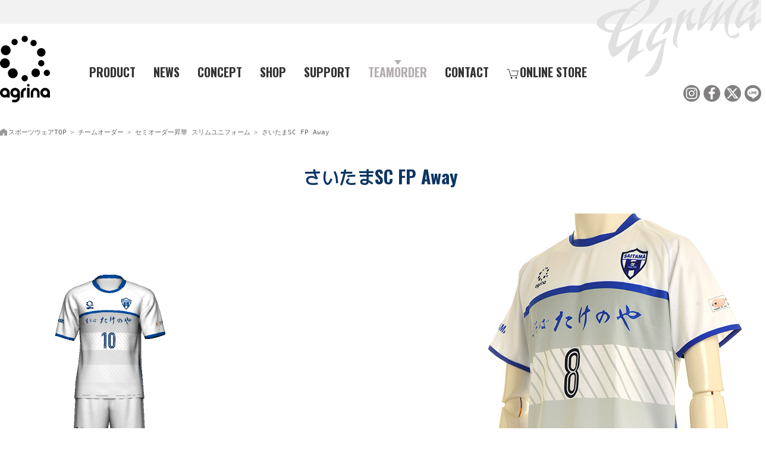

--- FILE ---
content_type: text/html; charset=UTF-8
request_url: https://www.agrina-s.com/zero/ag-csx/54
body_size: 4021
content:

<!DOCTYPE html>
<html lang="ja" prefix="og: http://ogp.me/ns#">
<head>
<meta charset="utf-8">
<title>さいたまSC FP Away｜スポーツブランド アグリナ</title>
<link rel="canonical" href="https://www.agrina-s.com/zero/ag-csx/54">
<meta name="viewport" content="width=device-width,initial-scale=1.0,minimum-scale=1.0,user-scalable=yes">
<meta name="description" content="サッカー、フットボール、バスケットボール、ハンドボール、バレーボールなど様々なスポーツに対応するスポーツブランド">
<meta name="keywords" content="スポーツウェア,トレーニングウェア,スポーツブランド">
<link rel="icon" type="image/png" href="https://www.agrina-s.com/images/common/favicon.png">
<meta property="og:url" content="https://www.agrina-s.com/zero/ag-csx/54">
<meta property="og:type" content="article">
<meta property="og:title" content="さいたまSC FP Away">
<meta property="og:description" content="サッカー、フットボール、バスケットボール、ハンドボール、バレーボールなど様々なスポーツに対応するスポーツブランド">
<meta property="og:site_name" content="スポーツブランド アグリナ/agrina">
<meta property="og:image" content="https://www.agrina-s.com/files/page_files/zero/ag-csx/54/0054.jpg">
<link rel="alternate" href="https://www.agrina-s.com/feed" type="application/rss+xml" title="RSS">
<link rel="stylesheet" href="/includes/style.css" media="all">
<link rel="stylesheet" href="/includes/pc.css" media="all">
<link rel="stylesheet" href="/includes/tablet.css" media="all">
<link rel="stylesheet" href="/includes/smart.css" media="all">
<link rel="stylesheet" href="/includes/faq.css" media="all">
<link rel="stylesheet" href="/css/colorbox.css" media="all">
<link rel="stylesheet" href="/css/fontawesome_all.css">
<link rel="stylesheet" href="https://unpkg.com/scroll-hint@1.1.10/css/scroll-hint.css">
<script src="/js/jquery.js"></script>
</head>
<body>
<div id="container">
    <header class="fixbox">
        <div id="headbox">
            <p id="logo">
                <a href="/">
                    <span class="pc"><img src="/images/common/logoVer.svg" alt="スポーツウェア・トレーニングウェア アグリナ" width="113" height="150"></span>
                    <span class="sp"><img src="/images/common/logoHori.svg" alt="スポーツウェア・トレーニングウェア アグリナ" width="300" height="90"></span>
                </a>
            </p>
            <div class="open"><a href="#"><span></span><span></span><span>menu</span></a></div>
            <div class="menuBox">
                <div class="close"><a href="#"><span></span><span></span><span>close</span></a></div>
                <nav>
                    <ul>
                        <li><label for="toggle"><img src="/images/icons/icon-plus.svg" alt="商品紹介" width="150" height="150">PRODUCT</label><input type="checkbox" id="toggle">
                            <div class="inner-box">
                                <div class="inner-box-right">
                                    <p class="menu-title">SEASON COLLECTION</p>
                                    <ul>
                                        <li><a href="/product/collection/2025fw"><img src="/images/nav/25fw.jpg" alt="2025秋冬" width="210" height="138">2025FW</a></li>
                                        <li><a href="/product/collection/2025ss"><img src="/images/nav/25ss.jpg" alt="2025春夏" width="210" height="138">2025SS</a></li>
                                    </ul>
                                </div>
                                <div class="inner-box-left">
                                    <p class="menu-title">CATEGORY</p>
                                    <ul>
                                        <li><a href="/product/category/tshirt"><img src="/images/nav/tshirt.webp" alt="半袖Tシャツ" width="210" height="138">半袖Tシャツ</a></li>
                                        <li><a href="/product/category/halfp"><img src="/images/nav/halfpants.webp" alt="ハーフパンツ" width="210" height="138">ハーフパンツ</a></li>
                                        <li><a href="/product/category/jersey"><img src="/images/nav/jersey.webp" alt="ジャージ" width="210" height="138">ジャージ</a></li>
                                        <li><a href="/product/category/shaka"><img src="/images/nav/piste.webp" alt="ピステ" width="210" height="138">ピステ</a></li>
                                        <li><a href="/product/age/junior"><img src="/images/nav/junior.jpg" alt="ジュニア･キッズ" width="210" height="138">ジュニア･キッズ</a></li>
                                        <li><a href="/product/size/large"><img src="/images/nav/football.jpg" alt="大きいサイズ" width="210" height="138">大きいサイズ</a></li>
                                    </ul>
                                </div>
                            </div>
                        </li>
                        <li><a href="/entry">NEWS</a></li>
                        <li><a href="/brand">CONCEPT</a></li>
                        <li><a href="/shops">SHOP</a></li>
                        <li><a href="/support">SUPPORT</a></li>
                        <li class="teamorder"><a href="/zero" class="here">TEAMORDER</a></li>
                        <li><a href="/form/inquiry">CONTACT</a></li>
                        <li class="online"><a href="/online" target="_blank"><img src="/images/icons/icon-online.svg" alt="アグリナ オンライン" width="150" height="150">ONLINE STORE</a></li>
                    </ul>
                </nav>
            </div>
            <!--/.menuBox-->
        </div>
        <!--/#headbox-->
        <ul class="header-sns">
            <li><a href="https://www.instagram.com/agrina_official/" target="_blank"><img src="/images/icons/icon-instagram-black.svg" alt="アグリナ インスタグラム" width="150" height="150"></a></li>
            <li><a href="https://www.facebook.com/agrina2012/" target="_blank"><img src="/images/icons/icon-facebook-black.svg" alt="アグリナ フェイスブックページ" width="150" height="150"></a></li>
            <li><a href="https://twitter.com/agrina2012" target="_blank"><img src="/images/icons/icon-x-black.svg" alt="アグリナ ツイッター" width="150" height="150"></a></li>
            <li><a href="https://lin.ee/63CUVaX" target="_blank"><img src="/images/icons/icon-line-black.svg" alt="アグリナ ライン" width="150" height="150"></a></li>
        </ul>
    </header>
    <div id="wrapper"><main>
    <div class="fixbox ">
        <nav id="breadcrumb">
            <ol>
                <li><a href="https://www.agrina-s.com">スポーツウェアTOP</a></li>
                <li><a href="https://www.agrina-s.com/zero">チームオーダー</a></li>
                <li><a href="https://www.agrina-s.com/zero/ag-csx">セミオーダー昇華 スリムユニフォーム</a></li>
                <li><a href="/zero/ag-csx/54">さいたまSC FP Away</a></li>
            </ol>
        </nav>
        <article>

<section class="case-simulator">
    <h1>
            さいたまSC FP Away
    </h1>
    <div class="case-simulator-container">
        <div class="case-simulator-box">
            <div class="case-simulator-before"><img src="/files/page_options/zero/ag-csx/54/case_3d/case_3d.png" alt="さいたまSC FP Away 3Dシミュレーター画像" width="368" height="608"></div>
            <div class="case-simulator-after"><img src="/files/page_files/zero/ag-csx/54/0054.jpg" alt="さいたまSC FP Away完成画像" width="533" height="800"></div>
        </div>
        <dl>


            <dt>商品番号</dt>
            <dd><a href="/search/zero/&option%5Bcase_code%5D=ag-csx">ag-csx</a></dd>

            <dt>デザインID</dt>
            <dd><a href="/search/zero/&option%5Bcase_designcode%5D=ag-cs08">ag-cs08</a></dd>










            <dt>この商品の詳細情報</dt>
            <dd><a href="/zero/ag-csx">セミオーダー昇華 スリムユニフォーム チームオーダー詳細ページ</a></dd>
        </dl>
    </div>
</section>
<hr>
<h2>作成事例 詳細画像</h2>
<ul class="threeColumns">
    <li><a rel="cbox" href="/files/page_options/zero/ag-csx/54/case_img01/case_img01.jpg"><img src="/files/page_options/zero/ag-csx/54/case_img01/case_img01.jpg" alt="さいたまSC FP Away画像１" width="533" height="800"></a></li>
    <li><a rel="cbox" href="/files/page_options/zero/ag-csx/54/case_img02/case_img02.jpg"><img src="/files/page_options/zero/ag-csx/54/case_img02/case_img02.jpg" alt="さいたまSC FP Away画像２" width="533" height="800"></a></li>
    <li><a rel="cbox" href="/files/page_options/zero/ag-csx/54/case_img03/case_img03.jpg"><img src="/files/page_options/zero/ag-csx/54/case_img03/case_img03.jpg" alt="さいたまSC FP Away画像３" width="533" height="800"></a></li>
    <li><a rel="cbox" href="/files/page_options/zero/ag-csx/54/case_img04/case_img04.jpg"><img src="/files/page_options/zero/ag-csx/54/case_img04/case_img04.jpg" alt="さいたまSC FP Away画像４" width="533" height="800"></a></li>
    <li><a rel="cbox" href="/files/page_options/zero/ag-csx/54/case_img05/case_img05.jpg"><img src="/files/page_options/zero/ag-csx/54/case_img05/case_img05.jpg" alt="さいたまSC FP Away画像５" width="533" height="800"></a></li>
    <li><a rel="cbox" href="/files/page_options/zero/ag-csx/54/case_img06/case_img06.jpg"><img src="/files/page_options/zero/ag-csx/54/case_img06/case_img06.jpg" alt="さいたまSC FP Away画像６" width="533" height="800"></a></li>
</ul>

<hr>
<section>
    <h2> 3Dシミュレーター</h2>
    <p>このデザインと同じようなユニフォームをご希望の方は、以下のシミュレーターからデザインをお好みのようにアレンジしてください。</p>
    <div class="case-simulator-url"><iframe src="https://c.i-designer.com/agrina01/futsal/001/?dcd=16573771" scrolling="no" loading="lazy"></iframe><img src="/images/img/zero/case_01.png" alt="さいたまSC FP Away 3Dシミュレーター" width="468" height="744"></div>
    <ul class="zero-ordersheet">
        <li class="blank"><a href="https://c.i-designer.com/agrina01/futsal/001/?dcd=16573771" target="_blank"><span>シュミレーターを開く</span>このデザインと同じ</a></li>
        <li class="blank"><a href="
        https://c.i-designer.com/agrina01/futsal/001/
        " target="_blank"><span>シュミレーターを開く</span>ゼロからデザイン</a></li>
    </ul>
</section>

            </article>

    </div>
</main>

	</div>
  <!--/#wrapper-->

  <footer>
  	<div id="pageTop"><a href="#">TOP</a></div>
    <div class="fixbox">
      <ul>
        <li class="logo"><a href="/"><img src="/images/common/logoHori.svg" alt="スポーツウェア・トレーニングウェア アグリナ" width="300" height="90"></a></li>
        <li><a href="/corporate">会社情報</a></li>
        <li><a href="/form/inquiry">お問合せ</a></li>
        <li><a href="/online" target="_blank">アグリナオンライン</a></li>
        <li><a href="/industry/school" target="_blank">スクールウェア（学生服・体操着）</a></li>
        <li><a href="/industry/company" target="_blank">企業ユニフォーム</a></li>
      </ul>
      
      <ul class="sns">
       	<li><a href="https://www.instagram.com/agrina_official/" target="_blank"><img src="/images/icons/icon-instagram-black.svg" alt="アグリナ インスタグラム" width="50" height="50"></a></li>
        <li><a href="https://www.facebook.com/agrina2012/" target="_blank"><img src="/images/icons/icon-facebook-black.svg" alt="アグリナ facebook" width="50" height="50"></a></li>
        <li><a href="https://twitter.com/agrina2012" target="_blank"><img src="/images/icons/icon-x-black.svg" alt="アグリナ ツイッター" width="50" height="50"></a></li>
        <li><a href="https://lin.ee/63CUVaX" target="_blank"><img src="/images/icons/icon-line-black.svg" alt="アグリナ ライン" width="50" height="50"></a></li>
      </ul>
      <p class="contigo"><a href="https://www.s-contigo.com" target="_blank">HP Powered by スタジオコンチーゴ株式会社</a></p>
      </div>
    </footer>
</div>
<!--/#container-->
<script src="/js/jquery.colorbox.js"></script>
<script src="/js/common.js"></script>
<script src="/js/default.js"></script>
<script src="/js/smoothScroll.js"></script>
<script src="/js/faq.js"></script>
<script src="https://unpkg.com/scroll-hint@1.1.10/js/scroll-hint.js"></script>

<script>
    window.addEventListener('DOMContentLoaded', function(){
        new ScrollHint('div.scroll table', {
            remainingTime: 5000,
            i18n: {
                scrollable: '横スクロールできます'
            }
        });
    });
</script>
<script>
	$(function(){
		var topBtn=$('#pageTop');
		topBtn.hide();
		$(window).scroll(function(){
			if($(this).scrollTop()>80){
				topBtn.fadeIn();
			}else{
				topBtn.fadeOut();
			} 
		});
		topBtn.click(function(){
			$('body,html').animate({
			scrollTop: 0},1500);
			return false;
		});
	});  
</script>

<script src="/js/imagesloaded.pkgd.min.js"></script>
<script src="/js/lazysizes.min.js"></script>
<script src="//r2.future-shop.jp/fs.sports/pc/recommend.js"></script>
<script src="/js/responsive.js"></script>
<script src="/js/lazy-load-twinsta.js"></script>

<script>var scroll = new SmoothScroll('a[href*="#"]');</script>
<script>
$(function(){
	$('.bxslider').bxSlider({
		auto: true,
		slideWidth: 1200,
		minSlides: 1
	});
});
</script>


<!-- Global site tag (gtag.js) - Google Analytics -->
<script async src="https://www.googletagmanager.com/gtag/js?id=G-P7VWR6GMEM"></script>
<script>
  window.dataLayer = window.dataLayer || [];
  function gtag(){dataLayer.push(arguments);}
  gtag('js', new Date());

  gtag('config', 'G-P7VWR6GMEM');
</script>

</body>
</html>


--- FILE ---
content_type: text/html; charset=UTF-8
request_url: https://c.i-designer.com/agrina01/futsal/001/?dcd=16573771
body_size: 2035
content:
<?xml version="1.0" encoding="utf-8"?><!DOCTYPE html PUBLIC "-//W3C//DTD XHTML 1.0 Transitional//EN" "http://www.w3.org/TR/xhtml1/DTD/xhtml1-transitional.dtd">
<html xmlns="http://www.w3.org/1999/xhtml" lang="ja" xml:lang="ja">
    <head prefix="og: http://ogp.me/ns# fb: http://ogp.me/ns/fb# article: http://ogp.me/ns/article#">
        <meta http-equiv="Content-Type" content="text/html; charset=UTF-8" />
        <meta http-equiv="Content-Script-Type" content="text/javascript" />
        <meta http-equiv="Content-Style-Type" content="text/css" />
        <meta http-equiv="X-UA-Compatible" content="IE=edge" />

        <meta name="title" content="アグリナ / agrina 3Dユニフォームシミュレーター" />
        <meta name="description" content="アグリナ（agrina） | フットサルショップ | 簡単3Dユニフォームシミュレーター" />
        <meta name="keywords" content="アグリナ,agrina,フットサルショップ,ユニフォーム,シミュレーター" />

        <meta property="og:type" content="article" />
        <meta property="og:title" content="アグリナ / agrina 3Dユニフォームシミュレーター" />
        <meta property="og:description" content="アグリナ（agrina） | フットサルショップ | 簡単3Dユニフォームシミュレーター" />
        <meta property="og:site_name" content="アグリナ / agrina 3Dユニフォームシミュレーター" />
        <meta property="og:image" content="https://c.i-designer.com/agrina01/futsal/sns_icon.png" />
        <meta property="og:url" content="https://c.i-designer.com/agrina01/futsal/" />

        <link rel="apple-touch-icon" sizes="180x180" href="https://c.i-designer.com/agrina01/futsal/apple-touch-icon.png">
        <link rel="icon" type="image/png" sizes="32x32" href="https://c.i-designer.com/agrina01/futsal/favicon-32x32.png">
        <link rel="icon" type="image/png" sizes="16x16" href="https://c.i-designer.com/agrina01/futsal/favicon-16x16.png">
        <link rel="manifest" href="https://c.i-designer.com/agrina01/futsal/site.webmanifest">
        <link rel="mask-icon" href="https://c.i-designer.com/agrina01/futsal/safari-pinned-tab.svg" color="#5bbad5">
        <meta name="msapplication-TileColor" content="#2d89ef">
        <meta name="theme-color" content="#ffffff">

        <title>アグリナ / agrina 3Dユニフォームシミュレーター</title>

        <script type="text/javascript">
// グローバル汚染チェック(gキー)
(function(){
	var defaultNames = new Object();
	var prop;
	for(prop in window)
	{
		defaultNames[prop] = null;
	}
	var onKeyDown = function(event)
	{
		if(event.shiftKey && event.keyCode == 71)
		{
			var prop, message = "";
			for(prop in window)
			{
				if(!(prop in defaultNames)){ message = message + prop + "\n"; }
			}
			alert(message);
		}
	}
	if("addEventListener" in document)
	{
		document.addEventListener("keydown", onKeyDown, false);
	}else
	{
		document.attachEvent("onkeydown", onKeyDown);
	}
})();

// 表示モード
var dispMode = 1;

// 接頭辞としてofpを持つパラメータのリスト
var ofpList = [];

// 連携データ
var linkData = [];
</script>

<link rel="StyleSheet" type="text/css" href="../../common/css/lib/sweetalert2/sweetalert2.min.css" />
<link rel="StyleSheet" type="text/css" href="../../common/css/lib/jquery.mCustomScrollbar.css" />

<link rel="StyleSheet" type="text/css" href="../../common/css/simulator.css?dv=202012191830" />

<meta name="viewport" content="width=1024" id="meta_viewport" />

<script type="text/javascript" src="../../common/js/lib/jquery-3.1.1/jquery.min.js"></script>
<script type="text/javascript" src="../../common/js/lib/promise/promise.min.js"></script>
<script type="text/javascript" src="../../common/js/lib/sweetalert2/sweetalert2.min.js"></script>
<script type="text/javascript" src="../../common/js/lib/jquery.mCustomScrollbar_alt.js"></script>

<script type="text/javascript" src="../../common/js/simulator/VRf.js?dv=202012191830"></script>
<script type="text/javascript" src="../../common/js/simulator/VRfBase64Util.js?dv=202012191830"></script>
<script type="text/javascript" src="../../common/js/simulator/VRfViewRotate5.js?dv=202012191830"></script>
<script type="text/javascript" src="../../common/js/simulator/VRfPaletteChange.js?dv=202012191830"></script>
<script type="text/javascript" src="../../common/js/simulator/VRfFontPathBend.js?dv=202012191830"></script>
<script type="text/javascript" src="../../common/js/simulator/VRfTexturePasteUV.js?dv=202012191830"></script>
<script type="text/javascript" src="../../common/js/simulator/VRfViewClothLayers.js?dv=202012191830"></script>

<script type="text/javascript" src="../../common/js/simulator/VRf2/VRf2.js?dv=202012191830"></script>
<script type="text/javascript" src="../../common/js/simulator/VRf2/VRf2Dom.js?dv=202012191830"></script>

<script type="text/javascript" src="../../common/js/simulator/ui.js?dv=202012191830"></script>
<script type="text/javascript" src="../../common/php/simulator/table_js.php?dv=202012191830&url=https%3A%2F%2Fc.i-designer.com%2Fagrina01%2Ffutsal%2F001%2Findex.php&dcd=16573771&display=1"></script>

<script type="text/javascript" src="../../common/js/simulator/IDWCDocument.js?dv=202012191830"></script>
<script type="text/javascript" src="../../common/js/simulator/IDWCViewCoordinate.js?dv=202012191830"></script>
<script type="text/javascript" src="../../common/js/simulator/IDWCFrameCustom.js?dv=202012191830"></script>
<script type="text/javascript" src="../../common/js/simulator/IDWCFrameUploadMark.js?dv=202012191830"></script>
<script type="text/javascript" src="../../common/js/simulator/IDWCFrameMain.js?dv=202012191830"></script>

<!-- Global site tag (gtag.js) - Google Analytics --> <script async src="https://www.googletagmanager.com/gtag/js?id=G-8X4EX6KGN0"></script> <script> window.dataLayer = window.dataLayer || []; function gtag(){dataLayer.push(arguments);} gtag('js', new Date()); gtag('config', 'G-8X4EX6KGN0'); gtag('config', 'UA-43264543-28'); </script>        <script>/*Analytics*/</script>
    </head>
    <body>
        <noscript><span style="color:red;font-weight:bold">JavaScriptが無効になっています。</span><br /></noscript>
    </body>
</html>


--- FILE ---
content_type: text/css
request_url: https://www.agrina-s.com/includes/smart.css
body_size: 4873
content:
@media screen and (max-width:599px){

/***************** 共通 *****************************/
#wrapper{
	margin:0 auto;
}
.iframe-content {
	position: relative;
	width: 100%;
	padding: 75% 0 0 0;
}
.iframe-content iframe {
	position: absolute;
	top: 0;
	left: 0;
	width: 100%;
	height: 100%;
}

/***************** header *****************************/
header{
	height:60px;
}
header .open,
header .close {
	top: 16px;
}
header p#logo svg{
	height:70%;
	margin:7% 0 0 3px;
}
.header-sns{
	display: none;
}

header nav>ul>li>a {
    padding: 0.8rem 0;
    font-size: 2.2rem;
}

/***************** top page *****************************/
.top-01{
	margin:0 auto;
}

.top-03 div div{
	width:48%;
	margin-bottom:2rem;
	border-bottom:1px dotted #0d3563;
}
.top-03 div p.img{
	width: 100%;
}
.top-03 ul li:first-child{
	border-bottom:none;
	text-align:left;
	padding-bottom:0.5rem;
}
.top-03 ul li:last-child{
	padding-top:0;
	line-height: 1.6;
    font-size: 1.4rem;
}
p.top-03-backnumber{
	margin-top: -4rem;
}
p.top-03-backnumber a{
	width:80%;
}

.top-04{
	padding:2rem 1rem;
}
.top-04 h1{
	width:95%;
	font-size: 1.8rem;
}
.top-04 h1 br{
	display: inherit;
}
.top-04 p{
	width:95%;
	line-height: 1.6;
}
.top-04 p a{
	line-height: 1.6;
}
.top-04 p.top-04-catchcopy{
	font-size: 1.6rem;
}

.top-05{
	display:inherit;
}
.top-05-box{
	width:100%;
	margin-bottom:3rem;
}
.top-05-box p.img img{
	margin-bottom:-1.5rem;
}

.top-07{
	margin-top:50px;
}
.top-07 .top-03-box ul{
	display: flex;
	flex-direction: column;
}
.top-07 .top-03-box ul li:first-child{
	display:inherit;
	width:auto;
	font-weight: bold;
}
.top-07 .top-03-box ul li span{
	font-size: 1.0rem;
}


/***************** content *****************************/
.innnerMainVisual li{
    width: 100%;
}
.innnerMainVisual li video{
    width: 100vw;
    margin-left:-1%;
}
.innnerMainVisual li:nth-child(3){
    display: none;
}

.rightImg{
	float:none;
	width:80%;
	margin:0 auto;
	text-align:center;
}
.rightImg img,
.rightImg video{
	width:100%;
	height:auto;
}
.leftImg{
	float:none;
	width:80%;
	margin:0 auto;
	text-align:center;
}
.leftImg img,
.leftImg video{
	width:100%;
	height:auto;
}

p.rightImg{
	float:none;
	width:80%;
	margin:0 auto;
	text-align:center;
}
p.rightImg img,
p.rightImg video{
	width:100%;
	height:auto;
}
p.leftImg{
	float:none;
	width:80%;
	margin:0 auto;
	text-align:center;
}
p.leftImg img,
p.leftImg video{
	width:100%;
	height:auto;
}

ul.fourColumns li{
	width:46%;
	margin:1% 2% 4%;
}
ul.fiveColumns li{
	width:31.33%;
	margin:1%;
}
ul.sixColumns li{
	width:31.33%;
	margin:1%;
}


dl.table dt{
  width:auto;
  float:inherit;
  padding:15px 0 0;
	color:#666;
}
dl.table dd{
  border-bottom: 1px solid #ddd;
  padding:5px 0 15px;
}

table.data tr td{
	padding:5px 8px;
}
table.data.model tr td:first-child{
	width:6rem;
}
table.data.model tr td:first-child img{
	width:100%;
	height: auto;
	margin-bottom: -8px;
}
table.data.model th{
	font-size: 1.4rem;
	padding:8px 2px;
}
table.data.model th span{
	font-size: 1.1rem;
}
table.data.model td{
	font-size: 1.4rem;
	padding:5px 2px;
}

div.scroll{
	overflow: auto;
	white-space: nowrap;
}
div.scroll::-webkit-scrollbar{
	height: 5px;
}
div.scroll::-webkit-scrollbar-track{
	background: #F1F1F1;
}
div.scroll::-webkit-scrollbar-thumb {
	background: #BCBCBC;
}

div.tiny {
	margin:0 5%;
}
div.tiny img{
	width:100%;
	height:auto;
}

.flex-container-four > *{
    width: 48%;
    margin: 0 1% 3%;
}

.screenshot img{
	margin: 1rem auto 0;
	box-shadow: 0 0 3px #333;
}

/***************** content *****************************/
h1{
	margin: 2.0rem 0;
	font-size:3.0rem;
	line-height:1.2;
}
h2{
	margin-bottom:2.0rem;
	font-size:2.4rem;
	line-height:1.3;
}
h2 span{
	background-position:center top;
	padding-top:1.0rem;
}

/*breadcrumb*/
#breadcrumb{
	overflow-x: auto;
	white-space: nowrap;
	-webkit-overflow-scrolling: touch;
}
#breadcrumb ol li {
	display: inline-block;
}
#breadcrumb::-webkit-scrollbar {
    height: 5px;
}
#breadcrumb::-webkit-scrollbar-track {
    border-radius: 5px;
    background: #eee;
}
#breadcrumb::-webkit-scrollbar-thumb {
    border-radius: 5px;
    background: #999;
}



/***************** column *****************************/
.page-index{
    padding:1% 2%;
}
.page-index > ol ol{
    padding-left: 10px;
}

section.column p.columnHeader img{
    height: 50px;
}

table.opinion-brand-table th span{
	display: block;
	line-height:1;
}

ul.othername {
	margin:0 -1%;
}
ul.othername li{
    width: 48%;
    margin:1%;
}
ul.otherbrand {
	margin:0 -1%;
}
ul.otherbrand li{
    width: 48%;
    margin:1%;
}

/***************** brand *****************************/
.brand-01-subcopy{
	width:80%;
}
.brand-01-catchcopy{
	font-size:2rem;
}
.brand-01-txt{
	width:90%;
	margin:0 auto;
	padding:0 2%;
}
.brand-01-txt br{
	display:none;
}
.brand-02 h2,
.brand-03 h2{
	float:inherit;
}
.brand-02 p{
	margin:10% 5% 0;
}
.brand-03-txt{
	width:90%;
}

/***************** shops *****************************/
.shops-01{
	width:90%;
}

.shops-02{
	display:inherit;
}
.shops-box{
	width:100%;
}
.shops-box ul.shops-box-info li{
	text-align:left;
}
.shops-box ul.shops-box-link{
	flex-direction:row;
	justify-content: space-between;
}
.shops-box ul.shops-box-link li{
	width:48%;
}
.shops-box ul.shops-box-link li:first-child{
	margin-right:5px;
}
.shops-box ul.shops-box-link li a{
	margin:5px auto;
	width:100%;
	font-size: 1.4rem;
}
.shops-box ul.shops-box-link li:first-child a span:before{
    top:-6px;
}
.shops-box ul.shops-box-link li:last-child a span:before {
    top:-4px;
}


/***************** zero *****************************/
.zero-01 ul.fourColumns li a{
	font-size: 1.2rem;
}

.pager ul li{
	flex-basis: 31.3333%;
}
.pager ul li a{
	font-size: 1.1rem;
	padding:6px 0;
}

.zero-ordersheet{
	margin:1%;
	flex-direction: column;
	flex-wrap: wrap;
}
.zero-ordersheet li{
	margin:1% auto;
	width: 98%;
}
.zero-ordersheet li a{
	font-size: 1.2rem;
	padding:6px 0;
}
.zero-ordersheet li.blank span:after{
  padding-left:3px;
}
.zero-ordersheet li.excel span:after{
  padding-left:3px;
}

.zero-detail p.img{
	float:inherit;
	margin:0 auto;
	width: 60%;
	max-width: inherit;
}
.zero-detail br{
	display: none;
}
.zero-detail-trait li {
	font-size: 1.4rem;
}
.zero-detail-trait li span{
	width:auto;
	display: block;
	font-weight: bold;
}
.zero-detail-trait li em{
	font-size: 1.0rem;
}

.zero-detail-trait select{
	margin-left: 0;
    padding: 0 4px;
	height: 30px;
	font-size: 1.8rem;
	background:#eee url(/images/icons/sort-down-solid.svg) no-repeat right 3px top 20%;
    background-size: 10px;
}

.zero-360-container{
    height: 570px;
}

.zero-delivery-table{
	width: 100%;
}
.zero-delivery-table tbody tr{
	display: flex;
	flex-direction: column;
	margin-bottom: 15px;
}
.zero-delivery-table tbody th{
	background: transparent url(/images/icon/icon05.png) no-repeat 5px 50%;
}
.zero-delivery-table tbody td{
	padding: 0 5px 10px;
	border-radius: 0 6px 6px 0;
	border: none;
	border-bottom: 1px solid #eee;
}
.zero-delivery-table select{
	padding: 1px 4px;
	width: 40px;
	font-size: 1.8rem;
	margin-left:0;
}
.zero-delivery-table select:first-child{
	width: 6.2rem;
}

aside .sixColumns li{
	margin-bottom: 4%;
}
aside .sixColumns li a{
	line-height: 1.0;
	font-size: 1.1rem;
}

table.data.normal.dd{
	border-top:1px solid #ddd;
}
table.data.normal.dd th{
}
table.data.normal.dd td{
	font-size: 1.2rem;
	text-align: left;
}
table.data.normal.dd td img{
	width:60px;
	height: auto;
}
table.data.normal.dd tr td span {
    display: inline-block;
    font-size: 1.2rem;
    margin-top: 8px;
    padding-right: 5px;
    font-weight: normal;
}

.zero-dd-container section h2{
	font-size: 2.2rem;
}
.zero-dd-container section select,
.delivery-select select{
  	background:#fff url(/images/icons/sort-down-solid.svg) no-repeat right 3px top 30%;
    background-size: 10px;
    padding: 0 2px;
    line-height: 1.4;
    font-size: 2.4rem;
    width: 44px;
}
.delivery-select select#nen{
    width:80px;
}
select#arrival_nen,
select#order_nen{
  	width: 64px;
}
.zero-dd-container section ul,
.zero-dd-container section ul.gyakusan{
    flex-direction: column;
    background: none;
}

.zero-dd-container section ul li:nth-child(1),
.zero-dd-container section ul li:nth-child(2),
.zero-dd-container section ul li:nth-child(3){
	width: 98%;
}
.zero-dd-container section ul li:nth-child(2){
	display: none;
}
.zero-dd-container section ul li:first-child::after{
	content: '';
	display: block;
	width: 40px;
	height: 40px;
	background-image: url(/images/icons/long-arrow-alt-down-solid.svg);
	background-size: contain;
	vertical-align: middle;
	margin:0 auto;
}

.zero-material li{
	line-height: 1.6;
}
.zero-material div{
	flex-direction: column;
}
.zero-material section{
	width:100%;
}
.zero-material section p.img{
	width:80%;
	margin:0 auto;
}
.zero-color li{
	font-size:2.4rem;
}
.zero-color li strong{
	font-size:1.0rem;
}

.zero-size-shirt li{
	font-size:2.0rem;
	line-height: 1.4;
}
.zero-size-shirt li span{
	font-size:1.2rem;
}
.zero-size-socks li{
	width:31.33%;
}
.zero-size-socks li span{
	font-size:1.2rem;
}

.zero-mark ul li{
	font-size:1.6rem;
}
.zero-case li{
	/*width:calc((100% - 3%) / 3);*/
	font-size: 1.1rem;
}

.zero-case-container{
    margin:0;
}
.zero-case-container section{
    width: 98%;
    margin: 0 1% 5%;
}
.zero-case-container section div.more{
	margin-top:0;
}

ul.zero-sizespec li:first-child{
	margin-bottom: 2rem;
}
ul.zero-sizespec li img{
    max-width: 16rem;
}
ul.zero-sizespec dl{
    width: calc(100% - 17rem);
}
ul.zero-sizespec dt{
	padding:1rem 0 0;
}
ul.zero-sizespec dd{
	padding: 0.3rem 0 0.8rem;
}

ul.zero-detail2023-price li span{
	font-size: 1.4rem;
}

.pagenav p{
	text-align: left;
	line-height: 1.4;
	margin-bottom: 3rem;
}
.pagenav ul li a{
	font-size: 1.2rem;
}


dl.h1-tag {
	margin:0 -1.5%;
}
dl.h1-tag div{
	width: 30.3333%;
	margin: 0 1.5%;
}
dl.h1-tag dd ul{
	margin: 0 -0.4rem;
	flex-grow: 1;
}
dl.h1-tag dd ul li{
	margin: 0 0.4rem 0.3rem;
	padding: 0.1rem 0.4rem;
	flex-grow: 1;
}

/****************************************************
zero case 事例掲載
****************************************************/
.case-simulator-container{
    background-position: 45% 14rem;
    background-size: 30px;
}
.case-simulator-container dt{
    padding:4px 0 0px;
}
.case-simulator-container dd{
    padding:0px 0 4px;
    line-height: 1.4;
}


/***************** step_estimate ***********************************/
/* 親ページ */
ul.step_estimate-container li {
    width: calc(100%/3 - 2%);
    margin-bottom: 3%;
}

.step_estimate_intro{
	flex-direction: column;
	align-items: center;
}

.flow-table thead th {
	font-size: 1.2rem;
	padding:0.8rem 0.2rem 0.2rem;
}
.flow-table thead th.here::after {
    border: solid 0.8rem transparent;
    border-top: solid 0.8rem #fff;
}
.flow-table tbody th {
	padding:0.4rem 0;
	font-weight:normal;
	font-size: 1.4rem;
	writing-mode: inherit;
}
.flow-table tbody td {
	font-size: 1.4rem;
	padding:0.8rem;
}
.flow-table thead th img{
	width: 4rem;
}
.step_estimate-total{
  width: 100%;
  max-width: 100rem;
  margin: 2rem auto;
}

p.total-price br{
	display: none;
}

/************************** search ***************************/
.search-case{
	padding:1rem 0.5rem 0.5rem;
}
.search-case ul li {
    font-size: 1.2rem;
}
.search-case ul li em{
    font-size: 1.8rem;
}
main .search-case p{
	line-height: 1.2;
	font-size: 1.2rem;
}
main .search-case p br{
	display: inherit;
}
.two-column-container{
	flex-direction: column-reverse;
}
.two-column-container > div{
	width: 100%;
	margin-right: 0;
	margin-top: 3rem;
}

div.jump {
	position: relative;
	margin:4px 8px;
	text-align: center;
}
div.jump::before {
    position: absolute;
    content: '';
    border-top: 6px solid #0d3563;
    border-right: 6px solid transparent;
    border-left: 6px solid transparent;
    bottom: -2px;
    left: 50%;
    transform: translateX(-50%);
}
div.jump a{
	font-size: 1.4rem;
	color: #0d3563;
}

ul.sidenav{
	width: 100%;
	display: flex;
	flex-wrap: wrap;
	margin: 0 -1%;
}
ul.sidenav > li{
	width: 48%;
	margin: 1% 1% 3%;
}
ul.sidenav ul li a{
	padding: 3px 6px;
}
ul.search-container{
	width: 100%;
	margin :0 -1%
}
ul.search-container li{
    width: 31.3333%;
    margin: 1%;
}

div.search-case-box input[type="submit"]{
    padding: 10px;
}


/****************************************************
product product/soccer
****************************************************/
.product-01 li{
	width: 48%;
}
.product-nav > ul{
	margin:0 -1%;
}
.product-nav > ul > li{
    width: 48%;
    margin: 1%;
}

.coordinate p.img{
    width: 70%;
}
.coordinate-images{
	width:94%;
}
.coordinate-images div p{
    width: 100px;
}
.coordinate-images div ul{
	width: calc(100% - 100px - 10px);
}
.coordinate-box{
    width: 94%;
}

/************************** form ***************************/
ul.form-nav li.here::after{
	top: -8px;
}

form dl {
	border: none;
}
form dl dt {
	float: none;
	width: auto;
	padding: 10px 0 0;
}
form dl dd {
	padding: 10px 0 10px 0;
	border-bottom:1px dotted #aaa;
}
div#urlInput {
	border-bottom:1px dotted #aaa;
}
form dl dd:last-child {
	border:none;
}
form abbr.attention,
form abbr.ayl{
	float:left;
	margin-right:5px;
}
form abbr.ayl{
	background:#ccc;
	color:#000;
}
form dl input{
	width:94%;
}
form dl select{
	width:98%;
}
form dl textarea{
	ime-mode:active;
	padding:5px;
	width:98%;
	height:150px;
	box-sizing:border-box;
}
form dl label input{
	width:22px;
}
main .conversion a{
	padding:35px 5px 30px;
	font-size:24px;
}
main p.conversion a{
	padding:35px 5px 30px;
	font-size:24px;
}



/******************* gallery ************************/
div#media ul li img {
  max-width: inherit;
  max-height: inherit;
	width:32%;
	height:auto;
}
div.directories div.directory {
  float:inherit;
	width:100%;
	margin:0 1% 20px;
}
div.directories div.directory p a {
  width: 100%;
}
div.directories div.directory p a img {
  width:100%;
	height:auto;
	max-width: auto;
  max-height: auto;
}



/****************** button reset **********************/

input[type="button"],
input[type="email"],
input[type="submit"],
input[type="text"],
input[type="url"],
input[type="number"],
input[type="tel"],
input[type="password"],
select,
textarea{
    -webkit-appearance: none;
    -moz-appearance: none;
    appearance: none;
    border-radius: 0;
    padding:10px;
    width:100%;
}
select {
    border-radius: 0;
    background:#fff url(/images/icons/sort-down-solid.svg) no-repeat right 2px top 20%;
    background-size: 14px;
}

/***************** utility *****************************/
div#utility{
	width:100%;
	margin:20px 0;
	padding:0;
	float:inherit;
	clear:both;
}

/***************** footer *****************************/
footer {
	padding:2rem 0 1rem;
}
footer ul:first-child li{
	display:none;
}
footer .sns li{
	margin-left:1.6rem;
}
footer ul li.logo{
	width: 50%;
	margin:  0 auto;
}
footer ul li.logo a img{
	width: 100%;
	height: auto;
}
footer ul li:first-child{
	display:inherit;
	text-align:center;
	margin-bottom:2rem;
}
footer ul li:first-child a svg{
	width:40%;
	height:auto;
}
footer .sns{
	justify-content: center;
}
footer .sns li a img{
	width:24px;
	height:auto;
}

p.contigo{
	padding:0 0 1rem;
	font-size: 1.0rem;
}
p.contigo svg{
	height:auto;
	position:relative;
	top:0;
	left:0;
}

#pageTop a::before {
    font-size: 4.0rem;
}


input[type="button"],
input[type="email"],
input[type="submit"],
input[type="text"],
input[type="url"],
input[type="number"],
input[type="tel"],
input[type="password"],
select,
textarea{
    -webkit-appearance: none;
    -moz-appearance: none;
    appearance: none;
    border-radius: 0;
    padding:10px;
    width:100%;
    box-sizing: border-box;
}
select {
    border-radius: 0;
    background:#fff url(/images/icons/sort-down-solid.svg) no-repeat right 4px top 40%;
    background-size: 10px;
}


}/* max-width*/

--- FILE ---
content_type: text/plain;charset=UTF-8
request_url: https://c.i-designer.com/agrina01/common/php/simulator/base64uvpoint.php?uv=common%2Fwear%2F00110111%2F01010107_02015101_000007.txt&tx=%7B%20%22debug%22%3A%220%22%2C%20%22indexLocation%22%3A%220%22%2C%20%22unit%22%3A%22mm%22%2C%20%22list%22%3A%5B%7B%22type%22%3A%22image%22%2C%22x%22%3A110%2C%22y%22%3A100%2C%22width%22%3A105%2C%22height%22%3A105%2C%22rotate%22%3A0%2C%22palette%22%3A%5B8421504%2C8421504%2C8421504%2C8421504%2C8421504%2C8421504%2C8421504%2C8421504%2C8421504%2C8421504%2C10078%2C8421504%2C8421504%2C8421504%2C8421504%2C8421504%2C8421504%2C8421504%2C16777215%2C8421504%2C0%5D%2C%22path%22%3A%22futsal%252Fdesigns%252Fnumber%252F00000027_000001.txt%22%2C%22typePalette%22%3A10%7D%5D%7D&rotate=0&scale=1&fit=fit&vd=2020121918302024-11-21%2017%3A08%3A56&bMSIE8=0&start=0&end=1
body_size: 1757
content:
ILSTVERSAAAEAAAATPALAAAE////VWSZAAAIAAFwAAJgSDIVAAAEAAABZOOMAAAEAAu4TXDPAAAEABwgTXSZAAAIAAhwAAagNIMGAAAEAAAgINDXAAAEAAAARECTAAAQAAB5AAE2AAA/AABxIPNGAAhwiVBORw0KGgoAAAANSUhEUgAAAD8AAABxCAYAAABiDXvDAAAACXBIWXMAAA7EAAAOxAGVKw4bAAAGBklEQVR4nO2dW2wUVRjH/[base64]/SLg5gY3kiEsIjbEWSrDDJykUgdzvDY5nr9a9etXwevvrul2gWEUnMrAIAycqTANUDvB3AMdy60sEX9txOS4uTiLVFibYoVeUAcCFidWZWyVfbQD7lPEBtUx95YD6ATwGcwF331pBPKRg+XDvG6R5jafmfvtwwet3WFkB3CwjJynQQ3nlhRTk2vLocvuIibNt5GCd//xOff32o+Wb/gExEG6PeofMUJ6G/rcXSMlu3tQLmgZ9onycvD5ter8Leg+348LPvMTSkouHNalQvLgOAtZCVBnqw3ONE0SPCzNp05/VvX9/YwvD6Xwyna0hWuCPUxc+/9QlDVhiy0gBZOVWyfD1fu97P8pI1Wv7UminQOlUCIEU+0ykvPZaW51DAv3DOo+BQoEnLoQkPF90HANj5w/EBgEs42LyRg80zfzvbfWXFa414++WlADNAeVkz8CU2IBEXTCy6H6HOvzAwOBTkYOB0tIxR/UfnZSyqKAFAANEMZlYjrxS1OynYil84d9pwgoGVi8vQf2sQAJssS7/2/N0HgHHP2FEAMDMVDU0FtuJ3/XhiOBEeIL/[base64]/[base64]/mweN/LsLDOksc3vz5SoVMK3lQZg7YzK+1Za4xrV8uGMmTRiHxiaLTU+HE+v2srIW0DpCc3vuPXAsiCWVJQDzNIx/QncMjQYDHk8ert34B9lmeqvzsq79jG45S4RDx4OoWTYPIFRgzHhtP96rjAH44+KHxiHfk4erfTcAcF+6Gp4MYsUTFZoMGJBIwvnuXsybMQVg7iZf7RsA7wew8qO6VWg7Et3P7HXi5uWIz98Kr+okeP39pVUb2LDX7fVfeuqlD/hSzxV+ZdM2fmzZOi6r3sx79p9iVVV5znPvMrx+Nu+RO+Vlh4XlUdh+pts4ZRHVth05rW5tasWzi2ahY/d7ONqyGTf6b2Hp6i042t6pAnj/f5knA0T9Qd9D5KutRyhQrytTSVYqADoMMKoXl+Fy71Uc6+i8PaSqHjBKOdTckea2J4yd2xOQ+C8ySK4tBng2gGIQRgG0HaHAOWZWDZewHXaRMini7/ALHdMBduJTFoI6RXg8HB9/p5KcFx9vjs958fFwxYuKK15UXPG5ykhL2ZwWPxKueFFxxYuKKz4XSeQfE3JWfCK44kXFFS8qkmh3UerJScsn+sdAOSk+UcQWn8n/jso0OfkwwEQNOmKtbOuMO/Hk/+Tzme6QZJ2qaTvhzR3mhLHmX+z3FEAW35i9AAAAAElFTkSuQmCC

--- FILE ---
content_type: text/plain;charset=UTF-8
request_url: https://c.i-designer.com/agrina01/common/php/simulator/base64uvpoint.php?uv=common%2Fwear%2F00110111%2F01010107_02015101_000008.txt&tx=%7B%20%22debug%22%3A%220%22%2C%20%22indexLocation%22%3A%220%22%2C%20%22unit%22%3A%22mm%22%2C%20%22list%22%3A%5B%7B%22type%22%3A%22image%22%2C%22x%22%3A-110%2C%22y%22%3A178%2C%22width%22%3A80%2C%22height%22%3A80%2C%22rotate%22%3A0%2C%22path%22%3A%22futsal%252Fuploadfile%252F97279032.png%22%7D%5D%7D&rotate=0&scale=1&fit=fit&vd=2020121918302024-11-21%2017%3A08%3A56&bMSIE8=0&start=16&end=17
body_size: 531
content:
ILSTVERSAAAEAAAATPALAAAE////VWSZAAAIAAFwAAJgSDIVAAAEAAABZOOMAAAEAAu4TXDPAAAEABwgTXSZAAAIAAhwAAagNIMGAAAEAAAgINDXAAAEAAAQRECTAAAQAAB5AAE6AAA/AABuIPNGAAIkiVBORw0KGgoAAAANSUhEUgAAAD8AAABuCAYAAACQjcuNAAAACXBIWXMAAA7EAAAOxAGVKw4bAAABTUlEQVR4nO3d0Y6CMBQA0Vv//5+7T7tBbGslLpQ7M6+gctpoApES0anWGrXW3uYUld6GPbyU7q63bRr/8sIEg3EY33yzmw1I82i//V1fdVBOwT99YCnL/J6cjl+px9UHcGXiqYmnJp6aeGriqYmn9nJWRzmji4DPvHhq4qmJpyaemnhq4qmJp4bFl1K4+AjwzEeI54bGP129pVy5/f0DFHrmxVMTTw2H3/7VFYffJp6aeGriKe3v6EDh94mn9oenXMjY5sxTE09NPKHW/boYfCvx1MRTE09NPLUSkf9cvrcaC3rmxVMTT0185kaLjqXHjxJPTTw18Vl7t7Zmavy7xFMTT018xmaWkE6Ln+mR/bL1KPbMX30AVyY+W7MPC0iJny3lXdSzMz/c666D8RV8qzsMyL/hW602IKfiR509MJ88Fma5p+scHawjz8L5AWyJPNLZbY1QAAAAAElFTkSuQmCC

--- FILE ---
content_type: text/plain;charset=UTF-8
request_url: https://c.i-designer.com/agrina01/common/php/simulator/base64uvpoint.php?uv=common%2Fwear%2F00110111%2F01010107_02015101_000005.txt&tx=%7B%20%22debug%22%3A%220%22%2C%20%22indexLocation%22%3A%220%22%2C%20%22unit%22%3A%22mm%22%2C%20%22list%22%3A%5B%7B%22type%22%3A%22image%22%2C%22x%22%3A0%2C%22y%22%3A145%2C%22width%22%3A120%2C%22height%22%3A80%2C%22rotate%22%3A0%2C%22path%22%3A%22futsal%252Fuploadfile%252F47152320.png%22%7D%5D%7D&rotate=0&scale=1&fit=fit&vd=2020121918302024-11-21%2017%3A08%3A56&bMSIE8=0&start=0&end=1
body_size: 479
content:
ILSTVERSAAAEAAAATPALAAAE////VWSZAAAIAAFwAAJgSDIVAAAEAAABZOOMAAAEAAu4TXDPAAAEABwgTXSZAAAIAAWgAA4QNIMGAAAEAAAgINDXAAAEAAAARECTAAAQAABdAABwAABCAABmIPNGAAHsiVBORw0KGgoAAAANSUhEUgAAAEIAAABmCAYAAAB/aUfIAAAACXBIWXMAAA7EAAAOxAGVKw4bAAABIUlEQVR4nO3SsS5tQRiG4fffUShGNCqlOyBOhlIrcQNa7VrRuw1KJyLUboALILQ0SoUL4FQHv8IusCWi2CPkfZpZmZk/+ebLAkmSJEmSJEmSJEmSJEmSJEmSJEmSJEmSJEmSJJXab313htYG7zdK7R8hT4bfWZb64/ax2hspAnIDWHs5S8h8AJiq3a8u5YMi2AP+ltpdA7vAYqnd/4SngAJQavevZcgWPioCYHW4ngMzETERxODVzOTYkzU2UkREABxCzAFHAWTmQ5LcnW4vl9rdACuNc47d6B+RXAELwBVwwEsx8xCnwCCCWWCzZcgW4rMLpfbrkBcRsZ+ZSzEcuTvb/nT2J/nSY6Zqf5nkH+D2/mxnekyZJEmSJEmSJEnSG89zuzuAxIDM+gAAAABJRU5ErkJggg==

--- FILE ---
content_type: application/javascript
request_url: https://c.i-designer.com/agrina01/common/js/simulator/VRfPaletteChange.js?dv=202012191830
body_size: 6336
content:
//////////////////////////////////////////////////////////////////////
// パレット変更クラス
//////////////////////////////////////////////////////////////////////

if(!("VRf" in this)){ VRf = function(){}; }

VRf.PaletteChanger = function(){}

VRf.PaletteChanger.TYPE_COLOR_UV   = -1;// UV変換
VRf.PaletteChanger.TYPE_COLOR_NONE  = 0;// 変換なし
VRf.PaletteChanger.TYPE_COLOR_G1C3N = 1;// 没
VRf.PaletteChanger.TYPE_COLOR_G1C3  = 2;// 没
VRf.PaletteChanger.TYPE_COLOR_G1C3T = 3;// 没
VRf.PaletteChanger.TYPE_COLOR_G0C22 = 4;// グラデーション0組と22色
VRf.PaletteChanger.TYPE_COLOR_G1C10 = 5;// グラデーション1組と10色
VRf.PaletteChanger.TYPE_COLOR_G2C10 = 6;// グラデーション2組と10色
VRf.PaletteChanger.TYPE_COLOR_G1C5T = 7;// グラデーション1組と 5色 ポイント柄やボタン用
VRf.PaletteChanger.TYPE_COLOR_G0CXX = 8;// グラデーション0組と255色 アンチエイリアスなし
VRf.PaletteChanger.TYPE_COLOR_G3C10 = 9;// グラデーション3組と10色
VRf.PaletteChanger.TYPE_COLOR_G2C9T = 10;// グラデーション1組と9色 ポイント柄やボタン用

// パレットを変更したbase64文字列を作成する
// palette配列 [0]～[1]:グラデーションA色  [2]～[3]:グラデーションB色  [10]～[31]:ベタ色
VRf.PaletteChanger.prototype.createPalette64 = function(palette, typePalette, bEnableTransparent)
{
	var colors = new Array(256);
	var crc, result = null;
	var ic, c, c0, c1;
	var np, ip, mp;
	var bChanged;
	bChanged = false;
	if(typePalette == VRf.PaletteChanger.TYPE_COLOR_G1C3N)
	{
		// 252段階グラデーション×1 ＋ 単色×3 ＋ 透明(破棄旧コード)
		for(ic=0; ic<252; ic++)// グラデーション
		{
			colors[ic] = this.mergeColor(palette[0], palette[1], ic/252.0);
		}
		colors[252] = palette[2];
		colors[253] = palette[3];
		colors[254] = palette[4];
		colors[255] = 0x00808080;
		bChanged = true;
	}else if(typePalette == VRf.PaletteChanger.TYPE_COLOR_G1C3)
	{
		// (128段階グラデーション×1 ＋ 単色×3 ＋ 透明)に対してアンチエイリアス(破棄旧コード)
		for(ic=0; ic<128; ic++)// グラデーション
		{
			colors[ic] = this.mergeColor(palette[0], palette[1], ic/127.0);
		}
		for(ic=0; ic<40; ic++)
		{
			c = colors[ic * parseInt(127 / 39)];
			colors[128 + ic] = this.mergeColor(c, palette[2], 0.5);
			colors[168 + ic] = this.mergeColor(c, palette[3], 0.5);
			colors[208 + ic] = this.mergeColor(c, palette[4], 0.5);
		}
		colors[249] = this.mergeColor(palette[2], palette[3], 0.5);
		colors[250] = this.mergeColor(palette[2], palette[4], 0.5);
		colors[251] = this.mergeColor(palette[3], palette[4], 0.5);
		colors[252] = palette[2];
		colors[253] = palette[3];
		colors[254] = palette[4];
		colors[255] = 0x00808080;
		bChanged = true;
	}else if(typePalette == VRf.PaletteChanger.TYPE_COLOR_G1C3T)
	{
		// ((64段階グラデーション×1 ＋ 単色×3 ＋ 透明)×2)に対してアンチエイリアス(破棄旧コード)
		for(ic=0; ic<64; ic++)// グラデーション
		{
			colors[ic] = this.mergeColor(palette[0], palette[1], ic/63.0);
		}
		for(ic=0; ic<19; ic++)
		{
			c = colors[ic * parseInt(63 / 18)];
			colors[ 64 + ic] = this.mergeColor(c, palette[2], 0.5);
			colors[ 83 + ic] = this.mergeColor(c, palette[3], 0.5);
			colors[102 + ic] = this.mergeColor(c, palette[4], 0.5);
		}
		colors[121] = this.mergeColor(palette[2], palette[3], 0.5);
		colors[122] = this.mergeColor(palette[2], palette[4], 0.5);
		colors[123] = this.mergeColor(palette[3], palette[4], 0.5);
		colors[124] = palette[2];
		colors[125] = palette[3];
		colors[126] = palette[4];
		colors[127] = 0x00808080;
		bChanged = true;
		for(ic=0; ic<128; ic++){ colors[ic+128] = colors[ic]; }
	}else if(typePalette == VRf.PaletteChanger.TYPE_COLOR_G0C22)
	{
		// (単色×22 ＋ 透明)に対してアンチエイリアス(パーツ用)
		for (ic = 0; ic < 22; ic++){ colors[ic] = palette[10+ic]; }// ベタ
		for (ic=0,c1=0; c1<22; c1++)// ベタ同士の中間色
		{
			for (c0=0; c0<22-c1; c0++,ic++) { colors[ic] = this.mergeColor(colors[c0], colors[c0 + c1], 0.5); }
		}
		colors[255] = 0x00808080;// 透明
		bChanged = true;
	}else if(typePalette == VRf.PaletteChanger.TYPE_COLOR_G1C10)
	{
		// (128段階グラデーション×1 ＋ 単色×10 ＋ 透明)に対してアンチエイリアス(パーツ用)
		if(palette[0] instanceof Array)
		{
			// 多色指定グラデーション
			np = palette[0].length;
			for(ic=0; ic<128; ic++)
			{
				mp = np==1 ? 0:(ic*(np-1)/127);
				ip = mp | 0;
				mp -= ip;
				if(mp == 0)
				{
					colors[ic] = palette[0][ip];
				}else
				{
					colors[ic] = this.mergeColor(palette[0][ip], palette[0][ip+1], mp);
				}
			}
		}else
		{
			// 2色指定グラデーション
			for(ic=0; ic<128; ic++)
			{
				colors[ic] = this.mergeColor(palette[0], palette[1], ic / 127.0);
			}
		}
		for (ic = 0; ic < 10; ic++){ colors[200+ic] = palette[10+ic]; }// ベタ
		for (ic=200,c1=0; c1<10; c1++)// ベタ同士の中間色
		{
			for (c0=0; c0<10-c1; c0++,ic++) { colors[ic] = this.mergeColor(colors[200 + c0], colors[200 + c0 + c1], 0.5); }
		}
		for (c0=0; c0<10; c0++)// グラデーションとベタの中間色
		{
			if(palette[0] instanceof Array)
			{
				for (ic=0; ic<7; ic++)
				{
					colors[130 + c0*7 + ic] = colors[200 + c0];// 複雑なグラデーションの場合に限りアンチエイリアスが見苦しくなるためOFFにする
				}
			}else
			{
				for (ic=0; ic<7; ic++)
				{
					colors[130 + c0*7 + ic] = this.mergeColor(colors[200 + c0], colors[Math.floor(ic * 127 / 6)], 0.5);
				}
			}
		}
		colors[255] = 0x00808080;// 透明
		bChanged = true;
	}else if(typePalette == VRf.PaletteChanger.TYPE_COLOR_G2C10)
	{
		// (48段階グラデーション×2 ＋ 単色×10 ＋ 透明)に対してアンチエイリアス(パーツ用)
		if(palette[0] instanceof Array)
		{
			// 多色指定グラデーション
			np = palette[0].length;
			for(ic=0; ic<48; ic++)
			{
				mp = np==1 ? 0:(ic*(np-1)/47);
				ip = mp | 0;
				mp -= ip;
				if(mp == 0)
				{
					colors[ic] = palette[0][ip];
				}else
				{
					colors[ic] = this.mergeColor(palette[0][ip], palette[0][ip+1], mp);
				}
			}
		}else
		{
			// 2色指定グラデーション
			for(ic=0; ic<48; ic++)
			{
				colors[ic   ] = this.mergeColor(palette[0], palette[1], ic / 47.0);
			}
		}
		if(palette[2] instanceof Array)
		{
			// 多色指定グラデーション
			np = palette[2].length;
			for(ic=0; ic<48; ic++)
			{
				mp = np==1 ? 0:(ic*(np-1)/47);
				ip = mp | 0;
				mp -= ip;
				if(mp == 0)
				{
					colors[ic+48] = palette[2][ip];
				}else
				{
					colors[ic+48] = this.mergeColor(palette[2][ip], palette[2][ip+1], mp);
				}
			}
		}else
		{
			// 2色指定グラデーション
			for(ic=0; ic<48; ic++)
			{
				colors[ic+48] = this.mergeColor(palette[2], palette[3], ic / 47.0);
			}
		}
		for (ic = 0; ic < 10; ic++){ colors[200+ic] = palette[10+ic]; }// ベタ
		for (ic=200,c1=0; c1<10; c1++)// ベタ同士の中間色
		{
			for (c0=0; c0<10-c1; c0++,ic++) { colors[ic] = this.mergeColor(colors[200 + c0], colors[200 + c0 + c1], 0.5); }
		}
		for (c0=0; c0<10; c0++)// グラデーションとベタの中間色
		{
			if(palette[0] instanceof Array)
			{
				for (ic=0; ic<5; ic++)
				{
					colors[100 + c0*5 + ic] = colors[200 + c0];// 複雑なグラデーションの場合に限りアンチエイリアスが見苦しくなるためOFFにする
				}
			}else
			{
				for (ic=0; ic<5; ic++)
				{
					colors[100 + c0*5 + ic] = this.mergeColor(colors[200 + c0], colors[Math.floor(     ic * 47 / 4)], 0.5);
				}
			}
			if(palette[2] instanceof Array)
			{
				for (ic=0; ic<5; ic++)
				{
					colors[150 + c0*5 + ic] = colors[200 + c0];// 複雑なグラデーションの場合に限りアンチエイリアスが見苦しくなるためOFFにする
				}
			}else
			{
				for (ic=0; ic<5; ic++)
				{
					colors[150 + c0*5 + ic] = this.mergeColor(colors[200 + c0], colors[Math.floor(48 + ic * 47 / 4)], 0.5);
				}
			}
		}
		colors[255] = 0x00808080;// 透明
		bChanged = true;
	}else if(typePalette == VRf.PaletteChanger.TYPE_COLOR_G3C10)
	{
		// (36段階グラデーション×3 ＋ 単色×10 ＋ 透明)に対してアンチエイリアス(パーツ用)
		if(palette[0] instanceof Array)
		{
			// 多色指定グラデーション
			np = palette[0].length;
			for(ic=0; ic<36; ic++)
			{
				mp = np==1 ? 0:(ic*(np-1)/35);
				ip = mp | 0;
				mp -= ip;
				if(mp == 0)
				{
					colors[ic] = palette[0][ip];
				}else
				{
					colors[ic] = this.mergeColor(palette[0][ip], palette[0][ip+1], mp);
				}
			}
		}else
		{
			// 2色指定グラデーション
			for(ic=0; ic<36; ic++)
			{
				colors[ic   ] = this.mergeColor(palette[0], palette[1], ic / 35.0);
			}
		}
		if(palette[2] instanceof Array)
		{
			// 多色指定グラデーション
			np = palette[2].length;
			for(ic=0; ic<36; ic++)
			{
				mp = np==1 ? 0:(ic*(np-1)/35);
				ip = mp | 0;
				mp -= ip;
				if(mp == 0)
				{
					colors[ic+36] = palette[2][ip];
				}else
				{
					colors[ic+36] = this.mergeColor(palette[2][ip], palette[2][ip+1], mp);
				}
			}
		}else
		{
			// 2色指定グラデーション
			for(ic=0; ic<36; ic++)
			{
				colors[ic+36] = this.mergeColor(palette[2], palette[3], ic / 35.0);
			}
		}
		if(palette[4] instanceof Array)
		{
			// 多色指定グラデーション
			np = palette[4].length;
			for(ic=0; ic<36; ic++)
			{
				mp = np==1 ? 0:(ic*(np-1)/35);
				ip = mp | 0;
				mp -= ip;
				if(mp == 0)
				{
					colors[ic+72] = palette[4][ip];
				}else
				{
					colors[ic+72] = this.mergeColor(palette[4][ip], palette[4][ip+1], mp);
				}
			}
		}else
		{
			// 2色指定グラデーション
			for(ic=0; ic<36; ic++)
			{
				colors[ic+72] = this.mergeColor(palette[4], palette[5], ic / 35.0);
			}
		}
		for (ic = 0; ic < 10; ic++){ colors[200+ic] = palette[10+ic]; }// ベタ
		for (ic=200,c1=0; c1<10; c1++)// ベタ同士の中間色
		{
			for (c0=0; c0<10-c1; c0++,ic++) { colors[ic] = this.mergeColor(colors[200 + c0], colors[200 + c0 + c1], 0.5); }
		}
		for (c0=0; c0<10; c0++)// グラデーションとベタの中間色
		{
			if(palette[0] instanceof Array)
			{
				for (ic=0; ic<3; ic++)
				{
					colors[110 + c0*3 + ic] = colors[200 + c0];// 複雑なグラデーションの場合に限りアンチエイリアスが見苦しくなるためOFFにする
				}
			}else
			{
				for (ic=0; ic<3; ic++)
				{
					colors[110 + c0*3 + ic] = this.mergeColor(colors[200 + c0], colors[Math.floor(     ic * 35 / 2)], 0.5);
				}
			}
			if(palette[2] instanceof Array)
			{
				for (ic=0; ic<3; ic++)
				{
					colors[140 + c0*3 + ic] = colors[200 + c0];// 複雑なグラデーションの場合に限りアンチエイリアスが見苦しくなるためOFFにする
				}
			}else
			{
				for (ic=0; ic<3; ic++)
				{
					colors[140 + c0*3 + ic] = this.mergeColor(colors[200 + c0], colors[Math.floor(36 + ic * 35 / 2)], 0.5);
				}
			}
			if(palette[4] instanceof Array)
			{
				for (ic=0; ic<3; ic++)
				{
					colors[170 + c0*3 + ic] = colors[200 + c0];// 複雑なグラデーションの場合に限りアンチエイリアスが見苦しくなるためOFFにする
				}
			}else
			{
				for (ic=0; ic<3; ic++)
				{
					colors[170 + c0*3 + ic] = this.mergeColor(colors[200 + c0], colors[Math.floor(72 + ic * 35 / 2)], 0.5);
				}
			}
		}
		colors[255] = 0x00808080;// 透明
		bChanged = true;
	}else if(typePalette == VRf.PaletteChanger.TYPE_COLOR_G1C5T)
	{
		// ((88段階グラデーション×1 ＋ 単色×5 ＋ 透明)×2)に対してアンチエイリアス(ポイント柄用)
		if(palette[0] instanceof Array)
		{
			// 多色指定グラデーション
			np = palette[0].length;
			for(ic=0; ic<87; ic++)
			{
				mp = np==1 ? 0:(ic*(np-1)/86);
				ip = mp | 0;
				mp -= ip;
				if(mp == 0)
				{
					colors[ic] = palette[0][ip];
				}else
				{
					colors[ic] = this.mergeColor(palette[0][ip], palette[0][ip+1], mp);
				}
			}
		}else
		{
			for(ic=0; ic<87; ic++)
			{
				colors[ic] = this.mergeColor(palette[0], palette[1], ic / 86.0);
			}
		}
		for (ic = 0; ic < 5; ic++){ colors[112+ic] = palette[10+ic]; }// ベタ
		for (ic=112,c1=0; c1<5; c1++)// ベタ同士の中間色
		{
			for (c0=0; c0<5-c1; c0++,ic++) { colors[ic] = this.mergeColor(colors[112 + c0], colors[112 + c0 + c1], 0.5); }
		}
		for (c0=0; c0<5; c0++)// グラデーションとベタの中間色
		{
			if(palette[0] instanceof Array)
			{
				for (ic=0; ic<5; ic++)
				{
					colors[87 + c0*5 + ic] = colors[112 + c0];// 複雑なグラデーションの場合に限りアンチエイリアスが見苦しくなるためOFFにする
				}
			}else
			{
				for (ic=0; ic<5; ic++)
				{
					colors[87 + c0*5 + ic] = this.mergeColor(colors[112 + c0], colors[Math.floor(ic * 86 / 4)], 0.5);
				}
			}
		}
		colors[255] = 0x00808080;// 透明
		for(ic=0; ic<128; ic++){ colors[ic+128] = this.mergeColor(colors[ic], colors[ic] & 0xffffff, 0.5); }
		bChanged = true;
	}else if(typePalette == VRf.PaletteChanger.TYPE_COLOR_G0CXX)
	{
		// (単色×255 ＋ 透明)に対してアンチエイリアスなし(パーツ用)
		for (ic = 0; ic < 255; ic++){ colors[ic] = palette[10+ic]; }// ベタ
		colors[255] = 0x00808080;// 透明
		bChanged = true;
	}else if(typePalette == VRf.PaletteChanger.TYPE_COLOR_G2C9T)
	{
		// (48段階グラデーション×2 ＋ 単色×9 ＋ 透明)に対してアンチエイリアス(ポイント柄用)
		if(palette[0] instanceof Array)
		{
			// 多色指定グラデーション
			np = palette[0].length;
			for(ic=0; ic<48; ic++)
			{
				mp = np==1 ? 0:(ic*(np-1)/47);
				ip = mp | 0;
				mp -= ip;
				if(mp == 0)
				{
					colors[ic] = palette[0][ip];
				}else
				{
					colors[ic] = this.mergeColor(palette[0][ip], palette[0][ip+1], mp);
				}
			}
		}else
		{
			// 2色指定グラデーション
			for(ic=0; ic<48; ic++)
			{
				colors[ic   ] = this.mergeColor(palette[0], palette[1], ic / 47.0);
			}
		}
		if(palette[2] instanceof Array)
		{
			// 多色指定グラデーション
			np = palette[2].length;
			for(ic=0; ic<48; ic++)
			{
				mp = np==1 ? 0:(ic*(np-1)/47);
				ip = mp | 0;
				mp -= ip;
				if(mp == 0)
				{
					colors[ic+48] = palette[2][ip];
				}else
				{
					colors[ic+48] = this.mergeColor(palette[2][ip], palette[2][ip+1], mp);
				}
			}
		}else
		{
			// 2色指定グラデーション
			for(ic=0; ic<48; ic++)
			{
				colors[ic+48] = this.mergeColor(palette[2], palette[3], ic / 47.0);
			}
		}
		for (ic = 0; ic < 10; ic++){ colors[200+ic] = palette[10+ic]; }// ベタ
		for (ic=200,c1=0; c1<10; c1++)// ベタ同士の中間色
		{
			for (c0=0; c0<10-c1; c0++,ic++)
			{
				colors[209] = colors[200 + c0] & 0x00ffffff;
				colors[ic] = this.mergeColor(colors[200 + c0], colors[200 + c0 + c1], 0.5);
			}
		}
		for (c0=0; c0<10; c0++)// グラデーションとベタの中間色
		{
			if(palette[0] instanceof Array)
			{
				for (ic=0; ic<5; ic++)
				{
					colors[209] = bEnableTransparent ? 0x00808080:(colors[Math.floor(     ic * 47 / 4)] & 0x00ffffff);
					colors[100 + c0*5 + ic] = colors[200 + c0];// 複雑なグラデーションの場合に限りアンチエイリアスが見苦しくなるためOFFにする
				}
			}else
			{
				for (ic=0; ic<5; ic++)
				{
					colors[209] = colors[Math.floor(     ic * 47 / 4)] & 0x00ffffff;
					colors[100 + c0*5 + ic] = this.mergeColor(colors[200 + c0], colors[Math.floor(     ic * 47 / 4)], 0.5);
				}
			}
			if(palette[2] instanceof Array)
			{
				for (ic=0; ic<5; ic++)
				{
					colors[209] = bEnableTransparent ? 0x00808080:(colors[Math.floor(48 + ic * 47 / 4)] & 0x00ffffff);
					colors[150 + c0*5 + ic] = colors[200 + c0];// 複雑なグラデーションの場合に限りアンチエイリアスが見苦しくなるためOFFにする
				}
			}else
			{
				for (ic=0; ic<5; ic++)
				{
					colors[209] = colors[Math.floor(48 + ic * 47 / 4)] & 0x00ffffff;
					colors[150 + c0*5 + ic] = this.mergeColor(colors[200 + c0], colors[Math.floor(48 + ic * 47 / 4)], 0.5);
				}
			}
		}
		colors[255] = 0x00808080;// 透明
		colors[209] = 0x00808080;
		bChanged = true;
	}
	if(bChanged)
	{
		var bytes = new Array(259*3);
		var ib, ob;
		ib = ob = 0;
		bytes[ib++] = 0x50;// PLTEチャンク
		bytes[ib++] = 0x4C;
		bytes[ib++] = 0x54;
		bytes[ib++] = 0x45;
		for(ic=0; ic<256; ic++)
		{
			bytes[ib++] = (colors[ic] >> 16) & 255;
			bytes[ib++] = (colors[ic] >>  8) & 255;
			bytes[ib++] = (colors[ic]      ) & 255;
		}
		crc = this.getCRC(bytes, ob, ib);// PLTEチャンクのCRCを算出
		bytes[ib++] = (crc >>> 24) & 255;
		bytes[ib++] = (crc >>> 16) & 255;
		bytes[ib++] = (crc >>>  8) & 255;
		bytes[ib++] =  crc         & 255;
		bytes[ib++] = 0;// 次のチャンク長の上位8ビット(tRNSチャンクなので必ずゼロ)
		if(bEnableTransparent)
		{
			bytes[ib++] = 0;// tRNSチャンク長の下位24ビット(256)
			bytes[ib++] = 1;
			bytes[ib++] = 0;
			ob = ib;
			bytes[ib++] = 0x74;// tRNSチャンク
			bytes[ib++] = 0x52;
			bytes[ib++] = 0x4E;
			bytes[ib++] = 0x53;
			for(ic=0; ic<256; ic++)
			{
				bytes[ib++] = (colors[ic] >> 24) & 255;
			}
			crc = this.getCRC(bytes, ob, ib-ob);// tRNSチャンクのCRCを算出
			bytes[ib++] = (crc >>> 24) & 255;
			bytes[ib++] = (crc >>> 16) & 255;
			bytes[ib++] = (crc >>>  8) & 255;
			bytes[ib++] =  crc         & 255;
		}
		result = "";
		for(ib=0; ib<bytes.length; ib+=3)
		{
			result = result + this.encodeByte3ToBase64(bytes[ib], bytes[ib+1], bytes[ib+2]);
		}
	}
	return result;
}

// base64画像のパレットを差し替え、URIヘッダを追加して返す
VRf.PaletteChanger.prototype.replacPalette64 = function(image64, palette64)
{
	if(palette64 == null)
	{
		return "data:image/png;base64," + image64;
	}else
	{
		var length = palette64.length;
		var offset = 0x42/3*4;
		return "data:image/png;base64," + image64.substring(0, offset) + palette64 + image64.substring(offset+length);
	}
}

// 色合成
VRf.PaletteChanger.prototype.mergeColor = function(color0, color1, range)
{
	var a, r, g, b;
	a = parseInt( ((color0>>24)&255)*(1-range) + ((color1>>24)&255)*range + 0.5);
	r = parseInt( ((color0>>16)&255)*(1-range) + ((color1>>16)&255)*range + 0.5);
	g = parseInt( ((color0>> 8)&255)*(1-range) + ((color1>> 8)&255)*range + 0.5);
	b = parseInt( ((color0    )&255)*(1-range) + ((color1    )&255)*range + 0.5);
	return (a<<24) | (r << 16) | (g << 8) | b;
}

// PNGファイル内部を多少書き換えるため、変化したCRCを求める
VRf.PaletteChanger.prototype.getCRC = function(src, offset, length)
{
	var i, crc;
	var crc = 0xffffffff;
	var i, iend = offset + length;
	if(this.tableCRC == null){ this.tableCRC = this.createTableCRC(); }
	//
	for (i = offset; i < iend; i++)
	{
		crc = this.tableCRC[(crc ^ src[i]) & 0xff] ^ (crc >>> 8);
	}
	return crc ^ 0xffffffff;
}
VRf.PaletteChanger.prototype.createTableCRC = function()
{
	var table, ic, ib, crc;
	table = new Array(256);
	for (ic = 0; ic < 256; ic++)
	{
		crc = ic;
		for (ib = 0; ib < 8; ib++)
		{
			if (crc & 1){ crc = 0xedb88320 ^ (crc >>> 1); } else { crc >>>= 1; }
		}
		table[ic] = crc;
	}
	return table;
}
// 3つの8bit数値をbase64形式にエンコード
VRf.PaletteChanger.prototype.encodeByte3ToBase64 = function(src0, src1, src2)
{
	var dst0, dst1, dst2, dst3;
	if(this.char64table == null)
	{
		var char64str = "ABCDEFGHIJKLMNOPQRSTUVWXYZabcdefghijklmnopqrstuvwxyz0123456789+/";
		this.char64table = new Array(64);
		for(var i=0; i<64; i++){ this.char64table[i] = char64str.substring(i, i+1); }
	}
	// 8bit→6bit
	dst0  = (src0 & 0xfc) >> 2;
	dst1  = (src0 & 0x03) << 4;
	dst1 |= (src1 & 0xf0) >> 4;
	dst2  = (src1 & 0x0f) << 2;
	dst2 |= (src2 & 0xc0) >> 6;
	dst3  = (src2 & 0x3f)     ;
	// テキストに調整
	return this.char64table[dst0] + this.char64table[dst1] + this.char64table[dst2] + this.char64table[dst3];
}

// base64画像からパレットタイプを推測する(デフォルトパレットから判定するため信頼性は低い)
VRf.PaletteChanger.prototype.getPaletteType = function(image64)
{
	var str32;
	if(image64 == null || image64.length < 88+32){ return VRf.PaletteChanger.TYPE_COLOR_NONE; }
	str32 = image64.substring(88, 88+32);
	if(str32 == "UExURf8AAMwAAJkAAGYAADMAAP//AMzM"){ return VRf.PaletteChanger.TYPE_COLOR_G0C22; }else
	if(str32 == "UExURf8AAP8CAP8EAP8GAP8IAP8KAP8M"){ return VRf.PaletteChanger.TYPE_COLOR_G1C10; }else
	if(str32 == "UExURf8AAP8FAP8LAP8QAP8WAP8bAP8h"){ return VRf.PaletteChanger.TYPE_COLOR_G2C10; }else
	if(str32 == "UExURf8AAP8HAP8PAP8WAP8dAP8kAP8s"){ return VRf.PaletteChanger.TYPE_COLOR_G3C10; }else
	if(str32 == "UExURf8AAP8DAP8GAP8JAP8MAP8PAP8S"){ return VRf.PaletteChanger.TYPE_COLOR_G1C5T; }else
	if(str32 == "UExURQAAAAAAEQAAIgAAMwAARAAAVQAA"){ return VRf.PaletteChanger.TYPE_COLOR_G0CXX; }else
	if(str32 == "UExURf8AAP8FAP8LAP8QAP8VAP8bAP8g"){ return VRf.PaletteChanger.TYPE_COLOR_G2C9T; }
	return VRf.PaletteChanger.TYPE_COLOR_NONE;
}

//////////////////////////////////////////////////////////////////////
// パレット用ピッカー
//////////////////////////////////////////////////////////////////////

VRf.PalettePicker = function()
{
	this.width = 0;// 横幅
	this.height = 0;// 縦幅
	this.zoom = 1.0;// サンプリングデータの倍率
	this.tx = 0;// 倍率適用済みの有効範囲
	this.ty = 0;
	this.tw = 0;
	this.th = 0;
	this.map = null;// サンプリングデータ
	this.typePalette = VRf.PaletteChanger.TYPE_COLOR_NONE;// パレットタイプ
}

// 有効なピッカーが構築されているかを返す
VRf.PalettePicker.prototype.isEnable = function(parent)
{
	return this.map != null;
}

// サーバから取得したテキストを指定してピッカーを作成する
VRf.PalettePicker.prototype.create = function(text)
{
	var bError = false;
	var current, length;
	var key, size, block;
	var tw=0, th=0;
	if(text == null){ return false; }
	length = text.length;
	if(length < 4 || text.substring(0, 4) != "PICK"){ return false; }
	current = 4;
	while(current <= length-8)
	{
		key = text.substring(current, current+4);
		size = this.decodeBase64ToInt(text.substring(current+4, current+8));
		current += 8;
		if(size < 0 || current + size > length){ bError = true; break; }
		block = text.substring(current, current+size);
		current += size;
		//VRf.outputDebugString(key); for(var i=0; i<16 && i<size; i+=4){ VRf.outputDebugString(" " + this.decodeBase64ToInt(block.substring(i, i+4))); }
		if(key == "IEND"){ break; }
		if(key == "TPAL" && size >= 4){ this.typePalette = this.decodeBase64ToInt(block.substring(0, 4), true); }
		if(key == "VWSZ" && size >= 8)
		{
			this.width  = this.decodeBase64ToInt(block.substring( 0, 4));
			this.height = this.decodeBase64ToInt(block.substring( 4, 8));
		}
		if(key == "ZOOM"){ this.zoom = this.decodeBase64ToInt(block.substring(0, 4)) / 10000.0; }
		if(key == "RECT" && size >= 16)
		{
			this.tx = this.decodeBase64ToInt(block.substring( 0,  4));
			this.ty = this.decodeBase64ToInt(block.substring( 4,  8));
			this.tw = tw = this.decodeBase64ToInt(block.substring( 8, 12));
			this.th = th = this.decodeBase64ToInt(block.substring(12, 16));
		}
		if(key == "PXRL")
		{
			var it, nt, iu, nu, ic, nc, map;
			nt = tw * th;
			map = this.map = new Array(nt);
			for(it=0; it<nt; it++){ map[it] = 255; }
			for(iu=0, it=0; iu<size; iu+=4)
			{
				ic = this.decodeBase64ToInt(block.substring(iu, iu+4));
				nc = ic >> 8; ic = ic & 255;
				//if(iu < 128){ VRf.outputDebugString(nc + " " + ic); }
				for(; nc>0 && it<nt; nc--,it++){ map[it] = ic; }
			}
		}
	}	
	/*
	var canvas = VRf.createElementAbsolute(document.body, "canvas", 1000, 0, this.tw, this.th, true);
	var context, imd, pixels;
	canvas.width = this.tw;
	canvas.height = this.th;
	context = canvas.getContext("2d");
	imd = context.getImageData(0, 0, this.tw, this.th);
	pixels = imd.data;
	size = tw*th;
	for(i=0; i<size; i++)
	{
		pixels[i*4+0] = map[i] * 0x44 & 255;
		pixels[i*4+1] = map[i] * 0x88 & 255;
		pixels[i*4+2] = map[i] * 0x33 & 255;
		pixels[i*4+3] = 255;
	}
	context.putImageData(imd, 0, 0);
	//*/
	return (!bError) && this.map != null;
}

// 削除
VRf.PalettePicker.prototype.remove = function()
{
	this.width = 0;
	this.height = 0;
	this.map = null;
}

// ピック判定
// 範囲外または透明箇所、中間色の場合は-1
// グラデーションの場合は0.0～1.0 または 2.0～3.0 または 4.0～5.0
// 単色の場合は10～264を返す
VRf.PalettePicker.prototype.pick = function(x, y)
{
	var ic;
	x = x * this.zoom + this.tx | 0; y = y * this.zoom + this.ty | 0;
	if(x < 0 || x >= this.tw || y < 0 || y >= this.th || this.map == null){ return -1; }
	ic = this.map[y*this.tw + x];
	if(ic == 255){ return -1; }
	if(this.typePalette == VRf.PaletteChanger.TYPE_COLOR_G0C22)
	{
		if(ic <= 21){ return ic + 10; }
	}
	if(this.typePalette == VRf.PaletteChanger.TYPE_COLOR_G1C10)
	{
		if(ic <= 127){ return ic/127; }
		if(ic >= 200 && ic <= 209){ return ic - 190; }
	}
	if(this.typePalette == VRf.PaletteChanger.TYPE_COLOR_G2C10)
	{
		if(ic <= 47){ return  ic    /47    ; }
		if(ic <= 95){ return (ic-48)/47 + 2; }
		if(ic >= 200 && ic <= 209){ return ic - 190; }
	}
	if(this.typePalette == VRf.PaletteChanger.TYPE_COLOR_G3C10)
	{
		if(ic <=  35){ return  ic    /35    ; }
		if(ic <=  71){ return (ic-36)/35 + 2; }
		if(ic <= 107){ return (ic-72)/35 + 4; }
		if(ic >= 200 && ic <= 209){ return ic - 190; }
	}
	if(this.typePalette == VRf.PaletteChanger.TYPE_COLOR_G1C5T)
	{
		if(ic <= 86){ return   ic/86; }
		if(ic >= 112 && ic <= 116){ return ic - 102; }
	}
	if(this.typePalette == VRf.PaletteChanger.TYPE_COLOR_G0CXX)
	{
		return ic+10;
	}
	return -1;
}

// 4文字のbase64文字を符号なし整数型に変換する
VRf.PalettePicker.prototype.decodeBase64ToInt = function(src, bSigned)
{
	var i, c, result = 0;
	for(i=0; i<4; i++)
	{
		c = src.charCodeAt(i);
		if(c >= 0x41 && c <= 0x5a){ c -= 0x41; } else
		if(c >= 0x61 && c <= 0x7a){ c -= 0x47; } else
		if(c >= 0x30 && c <= 0x39){ c += 0x04; } else
		if(c == 0x2b){ c = 0x3e; } else
		if(c == 0x2f){ c = 0x3f; } else { c = 0; }
		result = (result << 6) | c;
	}
	if(bSigned == true && result >= 0x800000){ result -= 0x1000000; }
	return result;
}



--- FILE ---
content_type: text/plain;charset=UTF-8
request_url: https://c.i-designer.com/agrina01/common/php/simulator/base64uvpoint.php?uv=common%2Fwear%2F00110111%2F01010107_02015101_000007.txt&tx=%7B%20%22debug%22%3A%220%22%2C%20%22indexLocation%22%3A%220%22%2C%20%22unit%22%3A%22mm%22%2C%20%22list%22%3A%5B%7B%22type%22%3A%22image%22%2C%22x%22%3A110%2C%22y%22%3A100%2C%22width%22%3A105%2C%22height%22%3A105%2C%22rotate%22%3A0%2C%22palette%22%3A%5B8421504%2C8421504%2C8421504%2C8421504%2C8421504%2C8421504%2C8421504%2C8421504%2C8421504%2C8421504%2C10078%2C8421504%2C8421504%2C8421504%2C8421504%2C8421504%2C8421504%2C8421504%2C16777215%2C8421504%2C0%5D%2C%22path%22%3A%22futsal%252Fdesigns%252Fnumber%252F00000027_000001.txt%22%2C%22typePalette%22%3A10%7D%5D%7D&rotate=0&scale=1&fit=fit&vd=2020121918302024-11-21%2017%3A08%3A56&bMSIE8=0&start=0&end=32&step=4
body_size: 7618
content:
ILSTVERSAAAEAAAATPALAAAE////VWSZAAAIAAFwAAJgSDIVAAAEAAABZOOMAAAEAAu4TXDPAAAEABwgTXSZAAAIAAhwAAagNIMGAAAEAAAgINDXAAAEAAAARECTAAAQAAB5AAE2AAA/AABxIPNGAAhwiVBORw0KGgoAAAANSUhEUgAAAD8AAABxCAYAAABiDXvDAAAACXBIWXMAAA7EAAAOxAGVKw4bAAAGBklEQVR4nO2dW2wUVRjH/[base64]/SLg5gY3kiEsIjbEWSrDDJykUgdzvDY5nr9a9etXwevvrul2gWEUnMrAIAycqTANUDvB3AMdy60sEX9txOS4uTiLVFibYoVeUAcCFidWZWyVfbQD7lPEBtUx95YD6ATwGcwF331pBPKRg+XDvG6R5jafmfvtwwet3WFkB3CwjJynQQ3nlhRTk2vLocvuIibNt5GCd//xOff32o+Wb/gExEG6PeofMUJ6G/rcXSMlu3tQLmgZ9onycvD5ter8Leg+348LPvMTSkouHNalQvLgOAtZCVBnqw3ONE0SPCzNp05/VvX9/YwvD6Xwyna0hWuCPUxc+/9QlDVhiy0gBZOVWyfD1fu97P8pI1Wv7UminQOlUCIEU+0ykvPZaW51DAv3DOo+BQoEnLoQkPF90HANj5w/EBgEs42LyRg80zfzvbfWXFa414++WlADNAeVkz8CU2IBEXTCy6H6HOvzAwOBTkYOB0tIxR/UfnZSyqKAFAANEMZlYjrxS1OynYil84d9pwgoGVi8vQf2sQAJssS7/2/N0HgHHP2FEAMDMVDU0FtuJ3/XhiOBEeIL/[base64]/[base64]/mweN/LsLDOksc3vz5SoVMK3lQZg7YzK+1Za4xrV8uGMmTRiHxiaLTU+HE+v2srIW0DpCc3vuPXAsiCWVJQDzNIx/QncMjQYDHk8ert34B9lmeqvzsq79jG45S4RDx4OoWTYPIFRgzHhtP96rjAH44+KHxiHfk4erfTcAcF+6Gp4MYsUTFZoMGJBIwvnuXsybMQVg7iZf7RsA7wew8qO6VWg7Et3P7HXi5uWIz98Kr+okeP39pVUb2LDX7fVfeuqlD/hSzxV+ZdM2fmzZOi6r3sx79p9iVVV5znPvMrx+Nu+RO+Vlh4XlUdh+pts4ZRHVth05rW5tasWzi2ahY/d7ONqyGTf6b2Hp6i042t6pAnj/f5knA0T9Qd9D5KutRyhQrytTSVYqADoMMKoXl+Fy71Uc6+i8PaSqHjBKOdTckea2J4yd2xOQ+C8ySK4tBng2gGIQRgG0HaHAOWZWDZewHXaRMini7/ALHdMBduJTFoI6RXg8HB9/p5KcFx9vjs958fFwxYuKK15UXPG5ykhL2ZwWPxKueFFxxYuKKz4XSeQfE3JWfCK44kXFFS8qkmh3UerJScsn+sdAOSk+UcQWn8n/jso0OfkwwEQNOmKtbOuMO/Hk/[base64]/vsj9vb3i/a+96+995yfX//[base64]/8mQaHEHy7IAKK0B1SaUyxeVFHmgnPrgNG+/exI8KReR10KSQnJVNSClG1Yh8jbKV0DWgOYjNKM00dV0NFxs+HrW4x8FsXVbWfILPYrWlCHeQ9dUllevvbKCO7+0BlXl+QNt3PCNJyCgX+WNnTtC6wQl1XoIW1HdAnh5k3O56BMFAHQfP8FZf/8AwkPAo9rR6Ae7WZmZzPpYqYc36fXvf/dmVn76Uo68eZwV67/HkoVz+XzlYkDgjaYdUYF6lGzYAtxfUTaPrXfdwIqKS5hVMA1Vxefv5+5Hd+XU7zqwFWWGLFj/AG8+22stZkOsyep6+Zm8/S2dLF1cTN22X7H34GFAqFpRdu6VSmumAJtzJnk8t+0uBgYD/PCne3ntSDciQtmCOXztpiv4X08fP9/bupGcvH8Bj0Nmap41WZfOLyrc39LJ0nUPAvoXoA50N5CLKqgSU3dU60Qkf9djd3C44y1u+uaTDAb0feApIOd3L7d/Z1dzS+6e+m+x+/d/5Yzv7O3MKN/Gib+l/RQEi63D7gNt3Rsf3vk+6H3a2bhcOxt/CxIAeP5AG0B3xAqlNYDcOHfODNZdvZQXW48wOBj4Gehq7Wh4QDsaNqN6x3v/7fGd8fWzccNVoJQws6JQVQOZmEmtyaq+84nAwGBgNUOnSZDRJg/1gIKa6lUAPNn0AiC/0I7G9rBBvwTJe+GVdr5+S1UoE+baitkUa6ehdjQMAO3Bab0xgTUE0NxZH5/Kzj2vgCgoA1Fj/ABvvXOSeXNmcEH+ZHpPn821FbMpVjJrtO69avmnEttI3CTU4b8/3rGP3j4f2Gp1DOsVpPDaUEQ8RPLiLgdAY3+vJOwAJuLlk9Vrw9ABjkzrGjMm/G/ExyKggcj1A34PUUJ1DQHtbHwpfF/pJLWZNcThjm5AjkWNiP5xl4j1RMRj0uRcNDL9Mplxqd1x6ECV2FNOuReFZeXFoSVtsesTLPyWSaZeQSpllWy4Z1iQQEwFF0AkF+CZ3/w5KLZrZ3PMmMjMOpiaYBPDSusQ745AKJuqPhu63IlNrYhl8b5s1YiiP2rblgasZ9Zwdy1QeVlJMOWV4cud4c+HloWtGLuxIVHzi2bxeMM+wo2e1x08jL/4hsscnk0jJI4IH0eMScdnVVbkQYwEFZwN2Z7EJjdHnJ4Z/tG99GRWvG8zZlGcMUpknVJeSi4yO1i/3An7f1PY777FFwYsX3JJaMyhc2zdRohWsCJLVQMxWTV0jL/e/+rQoIAX6rzl4rU54U3p0e73QCSiIQ1eLo1sp6f39LjjHE+9gpReSEf3VTJSz/o/BJRrK8tjhkY8jBg6DYsvmj3caWTqUgdS1JQG74JGVWYN25cCyKYxt4FQU70yFSEmxbhlxfuWQ7Ni5eWlIwu7wh5WSNQ/o54doTECGvhD8pGOn3F38HG79yAxt2eiGQyM0i4Vr8tDuGdoH8EfF9LMFnvrfdaIPA0tjO3ep14cQNX3zn9OoaoUXVgAqmV8cvVIPF5ODgpTLsijf2CQD/t844ptvMUd0vBiSLyHFdrREEBo+fvRf3Oyp4/PLVsIwjSmzKkeFurl3gjKsvJibr27Pijdk+OZelgBGX2LRh4ZHAyw/ts/4ZpViygqLChHqZOFtfdKae124OnZM6dz/RUV7PvT6wC9IO9mLt5UdvBjpb3SC3Co/Z9cOHM6rc/WcfstVYsKZ057ZMG82V++7eYrvVef28p1t/2I3j6fD/iidjScshmvKanr4FXDHlbEvdxpB7m+54PTx5Z84X5O9vRR/2Atx/+4ja59P+CxLbfycP0eWg//A6AFJOl7WTbqFVh8FBbzZovEzobRbYaqNsvC2rbePt/2xWvvu3rlZxYwu2A6Z3x+Xmw9gn9g4ChoPchT2tngtxVrslh7iybhHYYJi2g7SmuLQTcBaxA5BDyN78RBPdbsj7e+SZG3lVlpl5UJbMmacM/mbGNLFHwEZNnEyTLAyTIgq2XZrFeQ5bJs42QZ4GQZkLWybNcryGJZqcDJMsDJMiArZaWiXkGWykoVTpYBTpYBWScrVfUKslBWKnGyDMgqWak8BSHLZKUaJ8sAJ8sAJ8uArJGV6uIOWSQrHcT9Os63R/rpyCpI8o38iSZzQstKhHQKPe9lJcp4paZLFMD/Af2/yR0+CiGAAAAAAElFTkSuQmCCINDXAAAEAAAIRECTAAAQAACOAAE2AABLAAByIPNGAAgwiVBORw0KGgoAAAANSUhEUgAAAEsAAAByCAYAAAAbOyyPAAAACXBIWXMAAA7EAAAOxAGVKw4bAAAF1klEQVR4nO2cbYhUZRTH/+fue4svKUqJlaY1i+VuUGq6WvlSayllsaQuOkJs6JeMTFIxiCDQpPKDCG0k7e5Enwo0orTSNiOTAiWz2F0iUStKUtyWTNf1nj7cnZl7n3vnzp7Nt3k8Pxh255nnuS+/Ofc85965MwQlL8wMAKArvB1XDWkhuSAiFF+mbbns5Nv5gVAwsi7Fzku5orKuBgESLqmsQpORj4siyzYpuei3rGtFSBzFKqH/OFd6AwoJlSVAZQlQWQJUlgCVJUBlCVBZAlSWAJUlwCHSi6X9RSNLgMoSoLIEqCwBKkuAyhKgsvpBurxSWQJUlgCVJUBlCVBZAlSWAJUlwAGydYQSj0aWAJUlQGUJUFkCVFYe/JOfyhKgsgSoLAEqS4DKEqCyBGRk6flhfjSyBKgsASorBjM1FcxX6PJBRME3PrHUAaMBhHGZNsYRdKZamdkdyDqskRVg/OJhAHYAmIbgt232AmgFDLmJpQ1gLATwEIBPAfd17ni3zVysXbLGLihFyaD6oiJnfd30iVWL59+LivJSMAOrNr6H47+fBJAVxcwuJZbNATh1/ZBKPFh7J3bsPjD/3Lnz0wAMNxdvT84aXg2UDG4CUWrD809WfdS0CgRCZUUZZk6uwrAhlaEhdFvDDQC3LHm0Ft/veAUrFs1C+yevYuTwwcPoxtpQINkTWaVDndlTJyRfXvk4CIS6xtewe9+PcJnxefMar49ZSxaVNDpEo1KblmPopBXo6v4X1Ymb8Ma6BixZfXo6/tjX5u9uTWSdP75n6M63V+Nw52+YuWwDPvv6h3bXdd8EM7wHvL9+mOfVz52ExvXb0NV9phnA1EMdx/bffccYAM48cx0BWYVcxff2usX1K7dgxUvNf/f09K4BqAago+avMTCzy8wuEkkAmDB3RjW2vb8XAC3n9pb9YHrnwy8OAqAqcx3WHIYVNY0nwHwYwP3c0XoKACixDKBcXz5lACi/ZZSXx7m9paevffvPR080gXDAHGHNYQgAIJqNztTpbINPVOig8RoqK8qCQol6Fj48GWB+wBxhTWRxe4sL4ARRazAA2PhrMLn61uBr2bzWZva1Rlaoggc8CenWUGQxQMC3h34Jvka5+lt2GKZPYyLFAQAIROQQkYPuo07gKE23M9aNHT0CYP7SHG2VrJAkxwgPM1piJn/uSO0x26ySFcJ1gznLzFsx+SwqOq2V5e0sZat2QriMIMKUmnHByj4m2kKyCrkwDUHAjHtuDzYYhH4EJOY3QayJrHRl7n8AwFffdXiR03e6k3lt0BgXzN5saAgbO3pE5DqskSUnKMgvOP3cHGGdrFBizlk35U43uVKRNUVpmmBEUMyM52+IqkrDXFuRlWvyCja/sLl5Z2Q3a2T5JQWF+SKIOVupnz3l+CVl2iWlQ6HCzG7OqIp6fr7bd4j6hfZ1tbkojT6RNhNVOGym1IzL1yVDpCwbCtOsvLh9SVf3wT6bm3dF9rYmsky8WTHPm57j5QuuG1lnWVM6RH/K7PugwlfBE5GDonIXzL3MXArmY/4hf/7VFbkOayMrQ6B08P5lZpeP7XIB/Hqq6x+UlZXcjESymJldEOPChehP9+2XFXeJhtC28LmtWPv0fID5OCWSB59N1gFAZ9SirJMVnBWNSzQmTFt3f/MTkgtqsXzRrJFz76u5a9EjUwBQU9QkZ03OGhCEw2BsrHnsxbUfbFmJQdeV44lntgDgt6K6WyUrHVVE5Hj5B9lai5GJMn/0MfM6SiTr657aNN6LRHyMztSZqOVbJcucEbm9ZSNVJSsApA/DI5EDiSaCeQ4I5Th7cnvfjBnuFrPigW+1BUTJsi7BX0pUlgCVJUBlCVBZAlSWAJUlQGUJUFkCVJaAnLJsuA5/[base64]/x2sn5GOOIxg/[base64]/Bio6MysNWwTT+4Atg4AvreW7qqaxLwmFwDYp8f3b+PyxfNZWGgSA/jSh1fPxq5cuoBHc7fw8N67dMuxk6jFJXPu7JnF6oO7mHv+umebduec9utvcH32BeD+G+5w92ayTRFzcPdm7eV77H/78RawX/OzNzu2K2JOHze+fAd8CcBK9zZFzOnwT3PGG2s/gd5f5SpiTt5Y/Zzcr2/udGw7MaJW6JbkvND31pYBwCYXask2TWJO7t40s4qZVepbu4Bn7RQxp3QSk1Obth1UEQNlb/esmjyniLHMryV3c0XU4tJP1kSTmJO7N5Pb+vYe4D6OiaeLgCIOxmwZUMQg6aJirZs3Vg+BgIg6LmanN+vbXwHPeuiibAwDpqeupg+1OwcyswrcD9L7UMQg7cfE6anx9PmgiDou/[base64]/QS+rOeKpf9ZGuObHCMdsShfZSlkxKLEyesvma++oIAfu78AAAAASUVORK5CYII=INDXAAAEAAAQRECTAAAQAAC3AAE4AAA/AABwIPNGAAIkiVBORw0KGgoAAAANSUhEUgAAAD8AAABwCAYAAACpUahmAAAACXBIWXMAAA7EAAAOxAGVKw4bAAABTElEQVR4nO3dy46DIBhAYTC+/[base64]/ZfS93slT7f5dj/zlI/Tkjacq2stGve7Rkzeeyniq4jeXEe/46MkbT4WO7+5/WjwtPZ06dE71tjv+3jHcMJM/c9742vg7Dle7jn/69Pj0b79y/fdyJP4Blfg84z8CVhsAAAAASUVORK5CYII=INDXAAAEAAAURECTAAAQAAC/AAE8AAAuAABqIPNGAAIUiVBORw0KGgoAAAANSUhEUgAAAC4AAABqCAYAAADDcGNNAAAACXBIWXMAAA7EAAAOxAGVKw4bAAABQElEQVR4nO2YQQ6CUBQD5xvvf2VcYRAURLD/NXS2JjA27VsAZgzDAMCts8cuRmmAe0ePTaaic/4ivvbCszhVXCE8YtXxKRFXc5q4st+QxPVEXM21xdUXBa6eeA9sxdsZD+nR8cPiPaTBuCoRVxNxNYeuSq+LAsaJR1yNrfjP4+w5TDBOPOJqbMV/GmfvYYJx4hFXYyu+e5wVhgnGiUdcja34rnFWGSYYJx5xNRFX8/VVqXRRwDjxiKuxFf9qnNWGCcaJR1zNZscr9huME4+4mtWOV+03GCcecTURV/PxqlS+KGCceMTVvO149X6DceIRV7PouEO/wTjxiKuJuJqXq+JyUcA48YirsRV/jtNpmGCceMTVRFyNrXgDv1MIxolHXE3E1ViKt9ZoLqewtddvV2W/ZM1FF79vPeCff2RLbo0Hw/pRgNoO3u4AAAAASUVORK5CYII=INDXAAAEAAAYRECTAAAQAAAAAAAAAAABAAABIPNGAAB4iVBORw0KGgoAAAANSUhEUgAAAAEAAAABCAYAAAAfFcSJAAAACXBIWXMAAA7EAAAOxAGVKw4bAAAAC0lEQVQImWNgAAIAAAUAAWJVMogAAAAASUVORK5CYII=INDXAAAEAAAcRECTAAAQAACCAAE0AAA6AABwIPNGAAPoiVBORw0KGgoAAAANSUhEUgAAADoAAABwCAYAAABPeGMiAAAACXBIWXMAAA7EAAAOxAGVKw4bAAACn0lEQVR4nO2du24TQRSG/[base64]/+shiVjwAU1lpIfPShHrmnh+8A4CMgd0T7yNZCn89//AVwx0eDJDIbOWteogqRy4TtCYYTovZDUVSXjLIzUWP+3dzdTtiU1Vg3T53QtTCQ/d2VPjgjiqPxxSRhU8LiTiNv9/d2AcidXvrghC6OAJuF5Dp5Kl7KF26OAhtRjGRvAvbGDd3XuIp97gUDgPHFJBvJrgWpmHsRb4pia/bUUOfpbEfBAPt7O6nbE4ysq26XPHXmUYvxn0kWK6N1mJfamGJETGOY5hS+q+bpdB69vHf7FtBzS1Ey1fQyKs/ev3kOoJLOZXXUhQIAHg4fPNkZbAEGp6kbFJRPX77Zg8evLIbldurd+FC7+FWpHZYWsL/t+fHd0J0aimWHOa6qq32Bryf3c6q2XTFA4+8YFbkVpGUj2iiaK22ytKG6iIqyQSXaVmuoRNtQUTboRK/LUzrR61BRNihFm/K0YFnQL4NyRJtQ0dxZTEla0UVUlA1qUTdPqUVdVJQNetFpntKLTlFRNqjuvbSR/L8kYrHSmRuGDvgPY2K6jGHMt94AAAAASUVORK5CYII=

--- FILE ---
content_type: text/plain;charset=UTF-8
request_url: https://c.i-designer.com/agrina01/common/php/simulator/base64raw.php?path=futsal%2Fdesigns%2Fshirt%2F00000039_01010107_00000000_000100.txt&vd=2020121918302021-02-10%2020%3A26%3A592019-12-11%2014%3A48%3A22&bMSIE8=0&start=0&end=1
body_size: 10239
content:
[base64]/DAP/JAP/OAP/UAP/ZAP/eAP/kAP/pAP/vAP/0AP/6AP//AAAA/wAF/wAL/wAQ/wAW/wAb/wAh/wAm/wAr/wAx/wA2/wA8/wBB/wBH/wBM/wBR/wBX/wBc/wBi/wBn/wBt/wBy/wB3/wB9/wCC/wCI/wCN/wCS/wCY/wCd/wCj/wCo/wCu/wCz/wC4/wC+/wDD/wDJ/wDO/wDU/wDZ/wDe/wDk/wDp/wDv/wD0/wD6/wD//wAAAAAAAAAAAAAAAICAAICeAIC+AIDfAID/AIBmAICEAIClAIDFAIDmAIBNAIBrAICLAICsAIDMAIAzAIBRAIByAICSAICzAIAaAIA4AIBYAIB5AICZAP8AgP8egP8/gP9fgP+AgOYAZuYeZuY/ZuZfZuaAZswATcweTcw/TcxfTcyATbMAM7MeM7M/M7NfM7OAM5kAGpkeGpk/GplfGpmAGgCAgACegAC+gADfgAD/gABmgACEgAClgADFgADmgABNgABrgACLgACsgADMgAAzgABRgABygACSgACzgAAagAA4gABYgAB5gACZgIAA/4Ae/4A//4Bf/4CA/2YA5mYe5mY/5mZf5maA5k0AzE0ezE0/zE1fzE2AzDMAszMeszM/szNfszOAsxoAmRoemRo/mRpfmRqAmQD/AADMAACZAABmAAAzAP8A/[base64]////////////////////////////////////////////////////////////////////////////////////////////////////////////////////////////////wAAAAD//////////////////////////////////////////////////////////////////////////////////////////////////////////////////////////////////////////////////////////////////////////////////////////////////////////////wAGD6u5AAAkIklEQVR42u2dO4wcx5nHqxtS4tiOjCPuyAsYkDgCS0OR+SYlS1qSu8vXiRQ53ePMwNlO786REzk624CBg4F58CHSIpf74K5kaUnxpWgJLqAVHDAhA6ZnXEoCwqGvux7f91VXzUzPTPV0zXJqxZma6lfVr/7f91VVj3pY4nP69ttvkzFIIfMtbZKU+yiLvEuhd/QK7TWB2IFMqQdsdYgD4/AGYziuBB0cvUUgOmCw+aZD3PTmJGML0ZUpbr7BEDc9PNO4Qdz09FzjBHHTS88wXhAtjf6X4sk3MYbVMuxOplOyAd180yBuAorhzwVn2XyzIG6Kxrs7YdUURw+xvCCw+cZA3BzL/vEJ4nrZzdz8v/WtDXF9fX3vSC6zdSHytv2t9BnL30RvbUWII2/WaC8YjtLA9m5RjuHoEJYWpjer5hiOUg5PRx84R8IxrEKEbqW42Zvj+rhCXF+vYsi2q4pxTzhSEe4qQYqb1fdpOFIRPi19Cvi0Co7hqETY1dqcCXHXEHXzB2KP3nYuxc3iQixPjuEICVqksumW4S5X1awKYrGqPXU6ztlk/QqxFLMOR0nQJhaXwWVXKTUeDcS+6vPUYWzJG/PTfuvtC8S+e9SdQQ9szK7lGI6WYJZelzTkfT26JjiEOOjlX7uR4kCRuRSO4cgRlqTFXU9ZBXoYDuJwV33tQIqbDhkOKcewAoQlaPG1i6XKgVsVVoEwa7XTWbSrPhmwZWElCHPjxe++80bXA7Wub4jOxvnaqPu7Pjlq+7v1DQNgDCuRoaD4ujOXXghpSHEe6/tuZFiNDO2OsRDGHOxdZdz96hNjWJEMqRh/0Icc89tfl3QHcb0kiKUsCptRujPH77RNPyjFlAdqbVgtw0yMu3rQ6sh21+syb2SvlwCxvHtlT/93dwfZ0WTs8M+7Sv4uwLpziKXet33yqv9jXj0p/fsU644hln0f/tXu3X3tv/sVG0Fadwqx/O8yPHnyandxgq+eMOYRxdAPhsKoi+hx9+5RESze8tAbhkqPu3tocIQIi7bdu6eRPOGC3G1T4KtXT0Zfn3U3ENcrAJmSfMVh8pTlnzxh3qbQQ4YUJk+VElofQ3P2L60PD3F9QnFoiBOGbGLOI7HncCLEiRLHAOJEiIUwTJQ4MWc/pBhOrHmixAnErWLP4cSaJ0qcQNwq9hxOrHmiRC+kOIFYqhIn1jwx51Ha8wTiuCjx7bd3bmkphmW7xJ07M4DP2ZbgWJUSnz9/zlmy5zsnEIdJ33///ZYOLWGJ1rzz7TR9v4MDfJZyFJY9UeIA6Rkx7OcTiJOhYn8Q111pcAd+3KF9miixaEDZseMZYap9mkAsGlie03HNzudjP8pZr8YnbtFQUgSiuxWcHRNzHjKw7ODTPjV/fps927k17blUc372/Y50bPj2VvKK1Y0Tt+xUZXQQd/BFiNS0n6Vzv2dvDMR1hwatuD3bwosQIzHnHTt2TMx5aD0+e77zTYPozJqzgMKDyk6ez5bGtqQ9l6rEbHyT/kunf7AQNhniDDz1SwM0+55NVnGGc4pbeyYdlj1x3gH5HTu2RJReH/m0jw8Od3zPstHiM54m5jzYIHGLrt2MEGI/4ttO0jjZc1iiSyxM7i2ZXpL0VqfkIeHq7vZxvQlyfR2nCFcn2HUPIErlcb0NcRoi2Kq1GY5afBk91+fNYFZp5eFoXCJYbjeA8yTt3buXfixu5VtViSnBzvQksSx9QlK6hX7cS1J3rqOw7vUeENfLEWAn3Qly/Z1Ucu2MkmtylMZdphK32/FJ6X3SPz4LS6VNC8nRRZywNBNOFWi33eHYdeC5d95O8uUoMIblSNAMwVx+n7gHSIWZidKuyHKdYujcJVokKHzfSNzTJ1brflmuiwydW/FLmwBHOuIQUccQ5PbxgJgNZXIER8yPeslMkjk5lmTPoUNr1hCO0IS7oNQV+fKtcuToUInbEaEHAIki50uSYwkQkWFqxMyn9Ilm1yVgdAYRAopvCIUgqR5fOqC43hHiEC7xLY8Rgh5dUnSvxO1v+Y5Qx+jYpJ0OceZ9RpjDuN07iC/468AyDHJ/ozFqd04xdDfn21uYVD7lKfZOQ1D/ZN55zzgz5/m9emsMIk6V1oF6ofMLMb7wEeLvchrqSiwY8q8HW1KDkYjREcRtPynu8Yb+S4qx7WQH6aff/aQsiMO4xH8v0voQ/oajGOb+ChMlW/7bS59otsdoY1LSX+6KxYj6CDHfHiuzLmoq+me1butVumve6RjHmRKN9ji34l7WbWVq7bPylDjUKPHnZl0Hi6/9jss7Me3lQX7upU8ceDziYGTT+Xz2Hg2dNHu9nLlzr9Z1n6f0/us6c+mvh/wMLF1mb2wkf0G3MXaeYK0ciENOnC8VGyWXNrqxEu2oO0+VaJtHFGr1AGOaPq9gW/Fwu5ATuvR8BUaFxedwBbbazltEp/4q0ToaGzbmDjpqHOkIByAO+/2Rnxfm5CaOFKPdqTdDb5U4gvWbwus4Ix3huPWJDkbMLq/VeW9vIZY6V3HtQ918tXt9JDMWZ3OVgndoihL9NSvjlunw30vsfj+JjXLWUsRmX46lT0zKX5PtNeukK7LzXkLsv61DrsUWnLMwq04ZOzhGShx4rqJTGnTO0uXIhrvI4gzieefrg8PNWbrOWhhLgmvjo8RBj3Tnk01LCMXeDccQS/x/nAdcIXOg6i6+Y87tapgzJV4vRMjdvK8n9e73ndOS686cYjhCxTns/QJ8u66AsD+m/xpOlejCmpNy5nj9901PoulnsYZ8wzdzblQwyu7qJbr3IJMsvYvOiVd/Xf0jcxaf10c1YynXlvtXaqLmMX/xTIl/SUa1AlrI5/agqvrcL4iNZBBW584F6T+RMHdO5Iai32ucdVvkGu4gOgjOf9Y1p9E4F5w7dzdL6ee7IgUiU6+fDVhdpDXIseCz7O3uGuyXHgo5rUy/TlGmUJL82SclvpP+O3tu7W7aPg6szjHUzwkua5/V+V71c5/J/c9+JjVQP/sZnETl6mehaM2yHx7LFPa74nJ377IASPfA2vG+0CCRxdnXSM5xUA0meLFjvJmy5WePKRQGk7raxtbYMaOM0satqgwQwwXuqgH0WcFXqFb5B6nbtETrfU+UmFblbF2Kg9UbnEiDNK6u2la/CUzeVUzYu0ARynDr2ZvGfnVmEeUxnWtdvK/xvpJK5XbBj26wX2dGc/cc88mcmawbmuVZjR5o5gwwOQPsEtBTApwwZ9nPYuRrQW6bdAlK+g20izopcnS3KnS1hAOGzNZ4jW8ylEKmmTwT5IRM1hKTGN3v3c5GnuS2ye6TiiSeVym57tCeQzfWzNNN7OZUc6JVa+/mvCGxXlDgzYZRtnbT3A9yxMiDdxX1d3Nh6SbpPXF5kGWd/Yeo7dBNz55c43DGkuI7o6rOpXhGMxvwhmeAyVfgIMHIU3NXW88A7a+wDI+AjWo3JHxT7tKgvfeZEh/2sgN+/Mk1GynEdUdCvMkrmFVdNEM25qubOoD6mW5McGv9K4b7sTxtFDTsBkfKk8nri26tB5JknTqgQe0Z+DlfgDjD6rcY/8e+apDGfPWeBHDLIHHGsEpdlZatwA5mG+S8DS2anaHOkX8IqF+s3xxYgPknJ4XOvguQ1us0E//YLez91OdLiqcbBpPgPZn7EphgGe5Ht0LZLXU6eX7kL+2/LvY4g3GE+5uGkuGZvkNLp6c/hmzYJ7y9oyol/uOhRfA6/Z40OKaPFpHJaTDZ07eYUYb7fXnLpH1aUQSDBv6S5mlRKs58S45uztTZgBLs+PjMDW7OLx09MIbX9xZUXFH7UhFQzUYVAbv66fewrJFXW8rjPUOB7Fa+6EsVxTRLlj1KHY82YCyowS5fPAk3ZGZQju8Y9oxS/FI28/R7OWSn54HYz+BoLIPveOB+RIHzOWRElCoj1Sfdyi2II7c0ejcL2XM+ivQYJw5j2H+GiMfrXBccVMvle/20cl+n5mEsrSh+Scsa+f3YX4FnMs86CRr4nzakyKt1OhcKC5hwgUfgTuWi88t+n+/2Dg4YGpIdr/NfG6TlwKIeAB1gh3MTUjZv7MdOgQITQ4HYO4mSojAF8WE+N6xR3d3oIsXt9idA5vmxqakpyxDn5TDPyTulSErjlPTqpxpKT2C9QGy+YZadMvfDEd6XpuFD7yh1nib2LO5EZn1bz839ugaRHgQzetlfp3HiYBx/[base64]/JljBAzrRf0xubgJEq7X9ymypvH+wAylszhqoi61o8KBGEJ0CBIfWInjsXHjy/pXA+lqOjNgb3dNhwfzeEMzySLZaYC0XvONRiKMICSes6K+1mVFXQygFM9xomd7brDk/3f0efOXICivrxhsnmSXl22jX0B1cfcHJxm7jZuBYoAihx7u5HvgC8Ua7FJdOJcQ3ONdV6+bZ7n3iFDlYEkaF/F6ciRP7G6m203NP3NEWtR9JQk2RcLwG4B9PQB5GDrF4GpSjyW3Ta74n15itukYrdBlaBU9I+suA1P9bOy3Ymj/IkEAtI+XxJdT7wiNBfa9vmCgjMLuQR4zgInzH0OPD9faHQWpZoZzTVyRsy7ts76mTRPiTDcC2DHceJUl6Pk4+jxmYl5OdYXMCuHOaAQpafkA6Cocl/MErImT2DHkgVg90HeBahziDqI1zkNWSMjuSA4NrSphzmMEfymBr/H0v3gjOTLKWPyLLp6FgXAFnSFBIaK6szkqVFkeVVSl/oBuIDcOcT7bEO3j+xuWvY+yyvWZdKS4SvGr9fK9lT3s9i2EQHIRolmzC5KPS2CsJoqx5rA80M4bBHLIH4sGqL8HFYSFTzVJ+SOHlElmanMWq0XU19ztbBIaC+UIDTLV06kvig9nuQz8yFYIFDEXAI8Yb/Pk8VGfusc9oDK1YMP9D4RdVggemyQev6Xw+8aF7rH0oHjlA1jzJkli5wbpaYIAM0YI6iNJ+yXUcxvJcdC2UwAJQzqwGab6Brl9mCh4CKEU4i9DVvWLqvUDK81J/b5BwzyaRuSnPXGcwpTPAftmrNY+RwqECl+kO8B1K7YVhc1waEi79+UdJzR/jX1OSOCiBG/[base64]/[base64]/FX0FwCTrzGS6JtM0vNnFESnvHMcShbAp7HYeuS0QMzSBFgS8Ly6pBd4Z+bTaHF+PdZbHYXn91B/NELUS2lhkUSik8KKvHJJdPdYfhIgOJJyEFZDP/[base64]/udXDZEieeV/[base64]/lxOfZ0AeKFTXbC+pR53TGIWYw3bd1JoIi5O6SnOikQBB2jTxY9uKw8zbLA69Ythi5tmc+t7lDnuMQ/[base64]/moqCzgBXRqT0N0E+/AJIqyMHtfudMQr2qzvOGrHdHdLhBgMkIM75n7IDiIEID6uW4LU33G9q5uZDP2bO/8PrPcpLUiYYrF/cUUxUe1fJDM85GlauW0/sF62tALjxhndoI8rt0dwygnVCpl8+6XE42DKKoyI9sk2TM/[base64]/F2xiKqKr8BIT3bNBUGiCAObBRtPKdnLYxn88eSXlFn5iUxhDo66ELAXpozr6r4vseHq1SKbFXntBCYztAWPtK53qzJODEVCL2yAHchmvnhK+QXZ/2d9vGObjKmfdFlelXzkauqras49oMvl8DWdD9TlVjWhV12ZvlO7YM7xSbEtg/[base64]/7Zs5BdX/9k73EJEkvF2UrSYPYuI/P2R63NOv0OeqhUzWM+vcvPUmuICp/XVKMdTcu4uWX/YToaTTp8utrni5AeB5NNIVe9NAn/sN49oJfEG2/xfPmJEcQ0f9UFkP6+yU6HyGOzazP7Sh7HKOzQ7Y++sRxiMiWed9k2rcFo/ObnJxFZ4/ibxGfMOsfxG0B8yj+FohOPiqxyPqNJ9FaW2+aBBY2lPVPovPWnTsHHdXhXfrYS5+I/saDldhg1OvrbiAmwXj9cTH6tp7ofUzO2cU15vRXskv1iX7OoOnq3Rj4xMq8XaEVCN+is2/rh0nvX8lmvvnEfwzGMLL45hOHiA2jXo2F+6UzYz9j6Tf2lOI3J9/F8WreFzqvzzitz/6TTz6RerfE9/VYeeR5z6Z9Y7Ue63INbMTR2a970R6OE//Tt9l1gdmK03mfC4jXx+2bnUH24L8Zv5R44+iN6zeOHiN/QSLfed631cS0Zj6uJ/IURRHj/0XR9SDi6ejdNJ8STo5lr+lfkNxQuaM3jLJjkMMjMHcsy4leSqC/kny/kRzpSZXjZ1qLol/6N06M5L8srfHXox/JuC21ugaW35K5o3dbRlkU/Ks65bE1VXhD5aJja7yn0nRsLZIpULnUp8jc0UDfK8le7oo+Fedu8ecEHHWmSDdKzJp5l6kacqTi7ZgEEHykiCl2qkW0LOWp9ouOweZjcIiFtqVX4MzRMb7Xjaz8aPYSXf+IYX//Nor8UeIGIZnW8K5skiiUb9eZpa0KGFUlA4pHMXfXQrtl6RWVUydB6gqcOGnU4o/MbHnkE7fJ+kmQRzUpHm11VGAErYgYyO4oKfzI2JHQvmv2Cg4XGFyVb/hIvWB98odUbs4tdk9KMELxSVaRaiJpKzb/o3yrM54to9DmA0zrtYG93oL+1TrXx+h8hKw8RIHGChzU0XsmEsLzPKC7B5xIDg45D0Z+r9VRqAiWlwgpMuzVqJVGlpdRyyuIvBlHFNEWRRAFstnREVtbIZeA7CAXHQFiRxTPKDHLrOf7iBq0CCviyOv3hFd0Z80uIP6GaZGFRfc0w/lUld+7x/KiJHKCXEofOLHzBk9q+S3L+Vguplw/D7TkOURnuowsbpQYmcad0ruXe2ddJXYEeB4BduQQLAPG5Ijzlt1o33IVSlvglY3+wNh2V/Y8PMQNDSGv8de6NNkF2a6vcZx3vitPOPJT0CfyPKLOR44g2CF3Xl0V5KeGDNnrL3lu3ROI2zKG9zQ5Hr6gKeWIupdxGCheC3rwbOXVhjyjI4mhwE8DzMGhF0htIt0DiDkLa/lkzjALlXUVrYyO5NoaHVYaZddsPC0UbTyJAoEdngV6StZCvouwEt0TUuT1fNlyZM+OIB5WtRGUjkhYsj3g5SOpUV2VViu3+cp7Bm1kB2eJ4MxKu8I9Cof46QUlxW1eRWfoza/hU3S4pSkPFIgUiSrtVg47HvnaMne+YPTAYUJRaVcWfdpCbyOMW0ix5QijA4iZTUQIhCpS+SDCjl3oxpNYOTM3061d2ME1sIhTvED6l2XD7d/64hM3XhBoqEHZyMMGO4TDzBEfegDKKTKJadZr9Mo1pCg78Wv0OSpE+zbta4nIIojdp4qM7rcM6bBWVwFiMu3d5gNsKoerRXKva3SEc58jbPkFMevUQy1lNLKm0n8dAoro2b4uFmauwVero8P3IWcpg/0Om5K9dp8atNh+qCVXn176Ep3p77bxCl+9L+mJFh5SrTiscF6lSFp5JLgfpXjoYyTWypcdTiymrc4i94ruo2HIcdgfPFvF0Sd/ms/BGS67b0FyH5FADnheJW7xYygzFEhEGSD2+/r1r7awh6OPs8K/Zz+n7BXECO3k0ANGjAYNuheS+4bE8Fhy8FXYfIgZR1iucZUaNLv6sTgy0u8MVQtx4+8sb8/RQSHFB62csq4+ABCBieRqQPSEqoQd7yOei3nNkl7BA5Qqr0qDJn2b+sKLsCTvgRIjye4+rsdKdR18kLexg0DxyoOWYYFXgOcV5ElsG/AcSgy/gL1yCK8R6G7xykXqZq60+MRv3RtzPqRmz1KDcm37oGzEQZj1Ka4az6AbT1Ql2nZEt+Z7RbuGPtORtbsIi7L4XjVERYqYjKKnDPogtvAiM9p6pTvPANgF9y1bW/leode4qF1Brx2/RbA98gHiNh3mQVpbAIXEwJ+RtlqtHOlcOfTALAtanRVIr9HS9tIN2qvBdouM/[base64]/PDbd8ZLBDn3gZYs8YTd1DVhHlGsQ2X+LbiLLkBC3ZePqtozGj+gAQgEg7WLoz7D52FbT8RGely1R/QDr4iApYu1dOJwgrXVb3DetGuIG/xZnwmoB901t3qCaiqn6fEFrKjafEYo45DGYaKo0dcfMEI3YZY3YZfF+OSuvtWtpvV/4Yc7yu/gPxJiFIUsG8WP/[base64]/[base64]/vB+SKd4n7V8Zn+29uqh/hH9DoiAkvDxBYGcB8VLJGZMcPOs23l2U2BFvXWwKVKrsR3pJX/Y/UQ/25IcX+uDS2ocotYYtsgWwsidHKG46Nhm0WGT20/iix+NspdrrafukXuDtvs37ww57bkp8Lgo1ysQB9k8Wdka4th+LDsSMDjlwTw1JYy6D6kyJRbVEJ0FJ4d+MS2kJ/s50A3Ho0dMyIFhQOFLQwa+yMLT2Z2S8ss06TPaGhmLS7FmsDo1VKY1OC+x3mntP8x09uQaSIGTI+JRRuQa4EZSEgZMyVtUy86l0fEftrEPfoAsU1Cy77cyCwtiU2VJEBxH1BsoocEYk1UJTBuBo/MaGUJ2zXz2Ja4bO0xOKBtVUPcJgervE7yNX2TrdkHClQUqTMkERUpdlXlvgBpR+YRFtq1/XG+f2RVmm10i74ocZ94besGDQoE68VWsf2PVbYFtJlNlQwVjfvB1n2EYmwqGtyGoq0qlX0U9rxRLcSNnD2zxznhQRP2MdMZ7iNZYtvI0yhL92vnfQA5ghnEsp/UBdrfKIptsYEMh6pVYlv8tdk37TTVgpw3hJ//rQUWlewjY7q6MYuu2RizxxaKSDbIE0uvp3K1n/I6ZnWN6+nfN/E3j9Pc44NVQzyQ1kP8JdlrPanz+tUTWd92EIt6s58CxcY36PdAMPuSdhcR1fbVoewb4Ak5IFZrEGJMViFjJ6glqq76c0erhtj5KUxQX/6etSCIgTDkgnRLnVNOeSrukNsHOZbUVZklx6DP2nDub5I66V/7c7FUC3waJ7IBn3BFaWu5xySXFM11f5KYLS35BbE/thU+087186PCEvj4l7rZRsUQlwZ/It+Ild/jGb2VKnHkv71exlN8q/aJY/dkaLMn0/eNcVWiF0/+dDbGCUuNux5SKyMNFVjKHd048K6OmuHBOLHc8eXwZ65WieP0i/ZdNF4pxI2+bKtiDff4RYwKlejLyHDQeCb2rdQnLo3r2ND5GCcsx/N7+xvZ3g1xXIxtSn6GfrHa+aLE6tfJBo7Ow8/7hoHodsw7wtWv3N/SWERnz39xl/mixHFex6kS4nKwRcY4VUIcg19eGdFKTli2Rx815QGi2p0xXMXx4XerfBknbrDxSiWu44RlKsrf+6T096qGH+MMAdH5+NBxXxaMMw56e3CIS2X8enUpo+qePfUbjwKLN3etRu1Vwsp8lEe/LLmFb1SVlS4Y6ReVQfyFVo8xoNaW79eM9KfKIP5Jq4dGtG30daXYmKhiTVbVX3PWiNbyXW0xoQ60B07aqa6Vja0Kn3itQ6pdc5a0U/VZvZWqII7brG8SnScQxyBtVAVxZeswnJ4osf/0bS6dnKoI4lR6cVmfscOW27hnqkol8vrs2fNt9+SB1LrUYc8eNnQNQwcVFlUp3qL+0iAnLFj1PRlBB50cuup6Wak95avKhbRFRV2ZSei6vVDJEng6QCdr5dbLhCU6pSJN2lM6NHKJslx0hUMcm23u2TMA2o7HjCqy/T8M4LU1oBRtCAAAAABJRU5ErkJggg==

--- FILE ---
content_type: text/plain;charset=UTF-8
request_url: https://c.i-designer.com/agrina01/common/php/simulator/base64uvpoint.php?uv=common%2Fwear%2F00110111%2F01010107_02015101_000008.txt&tx=%7B%20%22debug%22%3A%220%22%2C%20%22indexLocation%22%3A%220%22%2C%20%22unit%22%3A%22mm%22%2C%20%22list%22%3A%5B%7B%22type%22%3A%22image%22%2C%22x%22%3A-110%2C%22y%22%3A178%2C%22width%22%3A80%2C%22height%22%3A80%2C%22rotate%22%3A0%2C%22path%22%3A%22futsal%252Fuploadfile%252F97279032.png%22%7D%5D%7D&rotate=0&scale=1&fit=fit&vd=2020121918302024-11-21%2017%3A08%3A56&bMSIE8=0&start=0&end=1
body_size: 1029
content:
ILSTVERSAAAEAAAATPALAAAE////VWSZAAAIAAFwAAJgSDIVAAAEAAABZOOMAAAEAAu4TXDPAAAEABwgTXSZAAAIAAhwAAagNIMGAAAEAAAgINDXAAAEAAAARECTAAAQAAC3AAE1AAA/AAByIPNGAAS0iVBORw0KGgoAAAANSUhEUgAAAD8AAAByCAYAAADkmQltAAAACXBIWXMAAA7EAAAOxAGVKw4bAAADOUlEQVR4nO2bTWxMURSAv/NmaqajnYwRlIW0KhV7IfUTsbCQiAWRYGNt1wVBSBOJpLVg0QWxIOzYsEAkupAQmrZBED+JJl2gRRRRrZnOtNeipp3WtKYM0zfnfMls3ryc3O+dN+e9e+8Zwcc45/I6T0RyHy/kYPIl30EXklwXIFiMgcwWvGIPoJiYvFZMXismrxWT14rJa8XktWLyGsg1dVcjnwuT14rJa8XktWLyWjF5rZi8VkxeKyavFZPXislrYfIipir5yeiWn6pBTwO6M1/sARQTD6buTS11LPNaMXmtjMlrLHqWea2YvFZUy/9S4jX84SjzZFOdeZPXislrxeSz0TTBscxrxeS1YvJaMXmtmLw2Mgs2OeW1vOKqzHwGk9eKyWvF5LUypbyGZ71lXgO9Ej/UK/FX2ceCxRrMv6RX4occIHDQAV4kEgbCDgazz/[base64]/6p95ncbqFlKReMBBs6cn/BN4votyrq6ST16MtZwlGrrZKitIyFIIjuSDzM/Sn/DEYa7ukm1P8jqqhLSz1/y/cq1BEjCwReQLw53GDi22PXNy47ht8ynHZIQwLkRvh0/mRhvKHMI7oQDlrhPzfkE85v8/SWur7xQwX47dZttj7pCkte8tVQvgG8LXiEwea2YvFbyXqUsxYqvOvMmrxWT18qM9qRKreKrzrzf5vN/TfYGbMnLT7fbXNB96GLWhD/ZUv/vm/AzuUD/ukfgB6qvzsTZcs/fAAAAAElFTkSuQmCC

--- FILE ---
content_type: text/plain;charset=UTF-8
request_url: https://c.i-designer.com/agrina01/common/php/simulator/base64uvpoint.php?uv=common%2Fwear%2F00110111%2F01010107_02015101_000008.txt&tx=%7B%20%22debug%22%3A%220%22%2C%20%22indexLocation%22%3A%220%22%2C%20%22unit%22%3A%22mm%22%2C%20%22list%22%3A%5B%7B%22type%22%3A%22image%22%2C%22x%22%3A-110%2C%22y%22%3A178%2C%22width%22%3A80%2C%22height%22%3A80%2C%22rotate%22%3A0%2C%22path%22%3A%22futsal%252Fuploadfile%252F97279032.png%22%7D%5D%7D&rotate=0&scale=1&fit=fit&vd=2020121918302024-11-21%2017%3A08%3A56&bMSIE8=0&start=0&end=32&step=4
body_size: 4819
content:
ILSTVERSAAAEAAAATPALAAAE////VWSZAAAIAAFwAAJgSDIVAAAEAAABZOOMAAAEAAu4TXDPAAAEABwgTXSZAAAIAAhwAAagNIMGAAAEAAAgINDXAAAEAAAARECTAAAQAAC3AAE1AAA/AAByIPNGAAS0iVBORw0KGgoAAAANSUhEUgAAAD8AAAByCAYAAADkmQltAAAACXBIWXMAAA7EAAAOxAGVKw4bAAADOUlEQVR4nO2bTWxMURSAv/NmaqajnYwRlIW0KhV7IfUTsbCQiAWRYGNt1wVBSBOJpLVg0QWxIOzYsEAkupAQmrZBED+JJl2gRRRRrZnOtNeipp3WtKYM0zfnfMls3ryc3O+dN+e9e+8Zwcc45/I6T0RyHy/kYPIl30EXklwXIFiMgcwWvGIPoJiYvFZMXismrxWT14rJa8XktWLyGsg1dVcjnwuT14rJa8XktWLyWjF5rZi8VkxeKyavFZPXislrYfIipir5yeiWn6pBTwO6M1/sARQTD6buTS11LPNaMXmtjMlrLHqWea2YvFZUy/9S4jX84SjzZFOdeZPXislrxeSz0TTBscxrxeS1YvJaMXmtmLw2Mgs2OeW1vOKqzHwGk9eKyWvF5LUypbyGZ71lXgO9Ej/UK/FX2ceCxRrMv6RX4occIHDQAV4kEgbCDgazz/[base64]/6p95ncbqFlKReMBBs6cn/BN4votyrq6ST16MtZwlGrrZKitIyFIIjuSDzM/Sn/DEYa7ukm1P8jqqhLSz1/y/cq1BEjCwReQLw53GDi22PXNy47ht8ynHZIQwLkRvh0/mRhvKHMI7oQDlrhPzfkE85v8/SWur7xQwX47dZttj7pCkte8tVQvgG8LXiEwea2YvFbyXqUsxYqvOvMmrxWT18qM9qRKreKrzrzf5vN/TfYGbMnLT7fbXNB96GLWhD/ZUv/vm/AzuUD/ukfgB6qvzsTZcs/[base64]/AqJeZJgkpfw/u99pzJJ4Z2ce2+hkECAlNLEaxHx+fPqXz7MvEyTmIU/kaz6kFVZ+dffvkTKH6ysZJmlS/73qIJL6mDJqtRhH8Elq1GXiuCSOixFsk6jCi6pgyXnoW77CC6pgyVVWKhkHY8OuKQOllRhYZJ1PTrgkjpYUoWFSNb56IBL6mBJFSpL1v3ogEvqYEkVKknmcHTAJXWwpAqW/IlcLiu4pA6WVGEuyZyODrikDtKSo7WaWTK3fQTxkiMsqYIlx8nx6IBL6mDJMrnuI7ikDpYckfM+gkvqYEnIfx/BJXWwpMI+QkNKxk9vumQm3ET/4duSOVe8if7h8OlPiFhTlUyp1YKioLu3qzuunZ1totMh+j1NyQTQbrO6tcng9m76dc15VOFjXPuXF7xdXfO0f6BZEoJY7/J8fAqDIo//Wzc7iZezc4rhqMqOKwRDi8eJcc1dECARr4n0CBxtpPveREkFyXFED89XGiH5ZVwVRxUaUtKSKnzupOo+QkNKWlKFAO19hIaUtKQKob6P0JCS8pIRofqHrAy/ZeI3ykLTeAf2zJNtoJlVEAAAAABJRU5ErkJggg==INDXAAAEAAAIRECTAAAQAAAAAAAAAAABAAABIPNGAAB4iVBORw0KGgoAAAANSUhEUgAAAAEAAAABCAYAAAAfFcSJAAAACXBIWXMAAA7EAAAOxAGVKw4bAAAAC0lEQVQImWNgAAIAAAUAAWJVMogAAAAASUVORK5CYII=INDXAAAEAAAMRECTAAAQAACCAAE9AAAuAABpIPNGAAIMiVBORw0KGgoAAAANSUhEUgAAAC4AAABpCAYAAABF5BHjAAAACXBIWXMAAA7EAAAOxAGVKw4bAAABOklEQVR4nO3c226DQAxFUQ///8/kJUiIBOZmztjSXk+VKrUbB1N11NTsa993y6QcHzyFl1JuP7dKU7jbN3McwOb2lcSk4Z6vKhNXI1xtM8v3w8dswcS9hpT7VsmIcDXCe3g8WZi4GuFqy8JnF5SJqxGutjR8ZkGZuFre8Iy/KJtlnvjqgNFXfHn4KMLVCJ8xsqAhwkcQrkb4rN4FDRPei3A1wj30LGio8B6EqxGuFi689ckSLrwV4WqEe2pZ0JDhLQj3VrtdwobXEK5G+BueFjR0+BPC1cKH393n4cPvbBHfKtMi78RXB4xKEf5vQVOE/0O4GuFvuy5omvArwtUIVzgvaKrwM8LVCFfjj4JVjkGnCz8Qrka4WuFxKJY2vJjl/N8TP0e1WS6iesYc5UKux+FTh+NvXlTt3P4DAqhXgpnKP4oAAAAASUVORK5CYII=INDXAAAEAAAQRECTAAAQAAB5AAE6AAA/AABuIPNGAAIkiVBORw0KGgoAAAANSUhEUgAAAD8AAABuCAYAAACQjcuNAAAACXBIWXMAAA7EAAAOxAGVKw4bAAABTUlEQVR4nO3d0Y6CMBQA0Vv//5+7T7tBbGslLpQ7M6+gctpoApES0anWGrXW3uYUld6GPbyU7q63bRr/8sIEg3EY33yzmw1I82i//V1fdVBOwT99YCnL/J6cjl+px9UHcGXiqYmnJp6aeGriqYmn9nJWRzmji4DPvHhq4qmJpyaemnhq4qmJp4bFl1K4+AjwzEeI54bGP129pVy5/f0DFHrmxVMTTw2H3/7VFYffJp6aeGriKe3v6EDh94mn9oenXMjY5sxTE09NPKHW/boYfCvx1MRTE09NPLUSkf9cvrcaC3rmxVMTT0185kaLjqXHjxJPTTw18Vl7t7Zmavy7xFMTT018xmaWkE6Ln+mR/bL1KPbMX30AVyY+W7MPC0iJny3lXdSzMz/c666D8RV8qzsMyL/[base64]/[base64]/p5fnQAxm6PrPDp5sPZ/nPx8t4k28Pc2L/PdUL8e+Xr/n3u/cxE7H4ts39p8/gUOqsuf/2PVaWqrKOpauTt3l+fV31x7nvkiNNc3oS6fgYGk6dNc3p64j5fOhxjLr0I17cRaSY5ZujoQczVL0/zrN8exSRL6DxjC5iCabqN4URiP53BhIRSEQgEYFEBKoakVphsmpEKhGBRAQSEUhEIBGBqkUkF9CuFpFMRCARgapEJL8PIwp2OE9hS/jgiERDvxCTQCyJhKcRHwAfwFsyHkd/WgAAAABJRU5ErkJggg==INDXAAAEAAAYRECTAAAQAACXAAE2AABKAAByIPNGAAS0iVBORw0KGgoAAAANSUhEUgAAAEoAAAByCAYAAAD0+UexAAAACXBIWXMAAA7EAAAOxAGVKw4bAAADOUlEQVR4nO3cz0vTcRzH8dd7frd9G6Zh9MPqlmhESoKBlw5GFEGXCDpElw5hHYSiQwc7BF1KqIv/hxAVEUEHA4OkOnSIiAiCfphghUKyjX06bM5v2/c7X2Tb3PZ6gPjlq84PTz7fz77ffXXmnEMpMyvb1+osLNS6HrBJI//[base64]/Y7JCT8+fCj/PfmPsvDNoizUbvzY3DF5C/6pkwCA1OVLSIwchtfXi/jQQfy+9whez154g/3YdPY0bEsnXDyOwtvlNa3QNWrpxgS8/v0ADF5fD9KPnyK2bSussxNucQnWnoL7Ng/EYkgePwJksjUedu2FHiqZ2VfIvv+Atn29SAwPwRvsh0unAcuvUtmPn7A8dR/p6Rmkxi5gdeVqXqGhvMEBZJ7NAADa9uxC6uJ5/Bq9guyLlwCA5LERLE89gL19h8zrN4WfCi71zSf00Gu/frWwZVh++AS5r3MAVjNkns+i485NpMZGkVtahMFgyUQNhls/oSvwZ3S51fnhYLDA6UF+K3jKgOK2u9btFiaqPuoqijrhjHg6dz+DMcoPqWK224WHX/nC9PqGuXGF5mvlt8TVJcw6KRRJoUgKRVIoUuSVbCs+81X6i0PNKJJCkRSKpFAkhSIpFEmhSApFUiiSQpEUilTxrmXweq/V//PqD6/HmvMeqJTNAAAAAElFTkSuQmCCINDXAAAEAAAcRECTAAAQAACiAAE3AABMAABxIPNGAAYIiVBORw0KGgoAAAANSUhEUgAAAEwAAABxCAYAAAB/c0VYAAAACXBIWXMAAA7EAAAOxAGVKw4bAAAENklEQVR4nO2bz2scZRyHn3c22c3PVgJN0lbRWs+CCNpiFBpBehO8+QeIggqlQVoPKhW1/[base64]/[base64]/A4HP61rX7qo6i/L1JhzjnzQjzrevY7SM996oDDAR4PLP4ZaKu+qpPTBtD6wP2Ev/1B0L+FysXs3Luqv4uaZkjYIaALIOjrxV/LQaEAQYCvVObf5FpaIAyrL4IUbU8/hXOO4o8/kdq+jc3HPiT3yluULk4A8d09aZoOyww+RtfBfWT2Po7HkR7YhcMRdHez+eP36P37d1xHB0F/Hx0vPkMle4nClyfwV66SuvduymfPM3tqGDraa7t8KY5xNokwx+zwr5T/HKV4/BtS9+0gvfshgv5eKrkc4fkxpgafxOcLZPYMkHliD6XvT+Jz06R23gPFEuHYOFtGhiGfj3WkkQtbwXxsGjzpwQGKP5wCIP3wg/gr/7Hpk/dxmQzk84Rnz+E6OwhHxymdHKb10d2ApzxxmfzRT8l/cJSZr07QOfRC1IdURzN0GOBI3XUnxW+/447Pj5E79C7hyDkKx7+GYhHa2yHTRveRN7j67H7Cn0/Pf7IyeZnOoeeZ/eUM154bgnQrLTt3UB4di2WkTXJKQjh6gU1H3oTWVsoXqgdb+edfPFAe/4u+yREqE5PUrpoLte6Z+ewL2vYOVreWSvh8IbZxxrKesUwtsq5nwkE/OLpef5npVw8vTCTmBuiDgPQjuwhPn6EyJ6N+8uFn/OL3wwyQ3+antkd0SNV9OxePMGhcWtb17AN3uJYZh5tZnJ7a3GtOTG3LO9dv3+qn3o5y/EvRFMLWE5HdcU0SsQnbqLd7lDAjEmZEwozEKmwj9pgSZiT2CGy0+ZgSZkTCjKxJK2+k01IJMyJhRiTMyJrNLNdrj10/+V7TqXizSrOsSJrkIUj0xLUsW3fCbvf69H9w8yUOY0v/+AAAAABJRU5ErkJggg==

--- FILE ---
content_type: application/javascript
request_url: https://c.i-designer.com/agrina01/common/js/simulator/VRf2/VRf2Dom.js?dv=202012191830
body_size: 1869
content:
/**
 * DOM関連関数群<br />
 * jQuery前提
 * @version 20190415
 * @since 20170123
 * @author YSugimoto
 */

if (typeof VRf2 === "undefined") {
    VRf2 = function() {};
}

// --------------------------------------------------------------------------------

/**
 * Dom
 * インスタンス化しないこと
 */
VRf2.Dom = function() {};

// --------------------------------------------------------------------------------

VRf2.Dom.DOM_ELEMENT_SIZE_TYPE_PURE    = 0;
VRf2.Dom.DOM_ELEMENT_SIZE_TYPE_PADDING = 1;
VRf2.Dom.DOM_ELEMENT_SIZE_TYPE_MARGIN  = 2;

// --------------------------------------------------------------------------------

/**
 * jQuery要素にID、クラスをセットする
 * @param jQuery $target
 * @param string id
 * @param string className
 */
VRf2.Dom.setSelector = function($target, id, className) {
    if (typeof id !== "undefined" && id !== null) {
        $target.attr("id", id);
    }
    if (typeof className !== "undefined" && className !== null) {
        $target.addClass(className);
    }
};

/**
 * エレメントを作成して配置する
 * @param jQuery $parent
 * @param string tag
 * @param string id
 * @param string className
 * @return jQuery
 */
VRf2.Dom.createElement = function($parent, tag, id, className) {
    var $node = $(document.createElement(tag));
    VRf2.Dom.setSelector($node, id, className);
    if ($parent !== null) {
        $parent.append($node);
    }

    return $node;
};

/**
 * エレメントを作成して配置する(prepend)
 * @param jQuery $target
 * @param string tag
 * @param string id
 * @param string className
 * @return jQuery
 */
VRf2.Dom.createElementPrepend = function($target, tag, id, className) {
    var $node = VRf2.Dom.createElement(null, tag, id, className);
    $target.prepend($node);

    return $node;
};

/**
 * エレメントを作成して配置する(before)
 * @param jQuery $target
 * @param string tag
 * @param string id
 * @param string className
 * @return jQuery
 */
VRf2.Dom.createElementBefore = function($target, tag, id, className) {
    var $node = VRf2.Dom.createElement(null, tag, id, className);
    $target.before($node);

    return $node;
};

/**
 * エレメントを作成して配置する(after)
 * @param jQuery $target
 * @param string tag
 * @param string id
 * @param string className
 * @return jQuery
 */
VRf2.Dom.createElementAfter = function($target, tag, id, className) {
    var $node = VRf2.Dom.createElement(null, tag, id, className);
    $target.after($node);

    return $node;
};

/**
 * フォームを作成する
 * @param object params[optional]
 *        <div style="margin-left: 20px">
 *            string method[optional] 送信方法 なければGET<br />
 *            string action[optional] 送信先 なければ#<br />
 *            string charset[optional] 送信時の文字コード なければUTF-8<br />
 *            object data[optional] 送信データ なければ空のオブジェクト
 *        </div>
 * @return jQuery
 */
VRf2.Dom.createForm = function(params) {
    var defaults = {
        "method" : "GET",
        "action" : "#",
        "charset": "UTF-8",
        "data"   : {}
    };
    if (typeof params === "undefined") {
        params = {};
    }
    for (var key in defaults) {
        if (typeof params[key] === "undefined") {
            params[key] = defaults[key];
        }
    }

    var $form = $("<form></form>");
    $form.attr("method"        , params["method"]);
    $form.attr("action"        , params["action"]);
    $form.attr("accept-charset", params["charset"]);
    for (var name in params["data"]) {
        var $input = $('<input type="hidden" />');
        $input.attr("name" , name);
        $input.attr("value", params["data"][name]);
        $form.append($input);
    }

    return $form;
};

/**
 * エレメントの位置と表示倍率を変更する
 * @param jQuery $node
 * @param int|string x
 * @param int|string y
 * @param float scale
 */
VRf2.Dom.setElementTransform = function($node, x, y, scale) {
    var transform = "";
    var origin    = "0% 0%";
    if (typeof x === "string" || x instanceof String) {
        transform = x;
        if (typeof y === "string" || y instanceof String) {
            origin = y;
        }
    }
    else if (scale == 1 && x == 0 && y == 0) {
        transform = "";
        origin    = "";
    }
    else {
        transform = "translate(" + x + "px, " + y + "px) scale(" + scale + ")";
    }

    $node.css("transform", transform);
    $node.css("transformOrigin", origin);
};

/**
 * エレメントのサイズを取得する<br />
 * transformのscaleを考慮しない
 * @param jQuery $node
 * @param int type[optional]
 * @return object
 *         <div style="margin-left: 20px">
 *             float width<br />
 *             float height
 *         </div>
 */
VRf2.Dom.getElementSize = function($node, type) {
    if (typeof type === "undefined") {
        type = VRf2.Dom.DOM_ELEMENT_SIZE_TYPE_PURE;
    }

    var transform = $node.css("transform");
    if (transform !== "none") {
        // transform属性がセットされている場合はスケールを等倍に戻してから取得する
        $node.css("transform", "scale(1)");
    }

    var containSpace = (type == VRf2.Dom.DOM_ELEMENT_SIZE_TYPE_PADDING) || (type == VRf2.Dom.DOM_ELEMENT_SIZE_TYPE_MARGIN);
    var size = {
        "width" : containSpace ? $node.outerWidth(type == VRf2.Dom.DOM_ELEMENT_SIZE_TYPE_MARGIN)  : $node.width(),
        "height": containSpace ? $node.outerHeight(type == VRf2.Dom.DOM_ELEMENT_SIZE_TYPE_MARGIN) : $node.height()
    };

    if (transform !== "none") {
        // transform属性を元に戻す
        $node.css("transform", transform);
    }

    return size;
};

--- FILE ---
content_type: text/javascript; charset=utf-8
request_url: https://c.i-designer.com/agrina01/common/php/simulator/table_js.php?dv=202012191830&url=https%3A%2F%2Fc.i-designer.com%2Fagrina01%2Ffutsal%2F001%2Findex.php&dcd=16573771&display=1
body_size: 79286
content:
if(!("VRf" in this)){ VRf = function(){}; }
VRf.dv = "202012191830";
VRf.sdv = "?dv="+VRf.dv;
if(!("IDWC" in this)){ IDWC = function(){}; }
if(!("define" in IDWC)){ IDWC.define = {}; }
IDWC.define.MAX_LAYER = 100;
IDWC.define.MAX_MARKING = 64;
IDWC.define.MAX_MARKING_LENGTH = 50;
IDWC.define.MAX_UPLOAD_MARK_SIZE = 512;
IDWC.define.MAX_UPLOAD_FILESIZE_DIVISION = 3145728;
IDWC.define.codeUserRandom    = "tVdODtWPeUcA9fHiSaWT9a-X6FE";
IDWC.define.saveUserLogDetail = false;
IDWC.define.codeSimulator = 1;
IDWC.define.pathRootAbsolute = "https://c.i-designer.com/agrina01/";
IDWC.define.pathRoot = "../../";
IDWC.define.pathCommon = "../../common/";
IDWC.define.pathClient = "../";
IDWC.define.pathSimulator = "";
IDWC.define.pathImages = "images/";
IDWC.define.directoryCommon = "common";
IDWC.define.directoryWear = "wear";
IDWC.define.directoryClient = "futsal";
IDWC.define.codeClient = 1;
IDWC.define.idUser = 0;
IDWC.define.codeWear = 110111;
IDWC.define.dateWear = "2023-06-21 16:40:45";
IDWC.define.directorysDesign = ["designs/shirt", "designs/neck", "designs/pants", "designs/socks", "designs/number", "designs/logo", "designs/name", "designs/pants_style"];
IDWC.define.directoryGroupPos = "_pos_group"
IDWC.define.directoryUploadFile = "uploadfile"
IDWC.define.directoryFreeButton = "freebutton";
IDWC.define.captionsDesign = ["シャツ", "襟", "パンツ", "ソックス", "ナンバー", "ロゴ", "チーム名", "パンツスタイル"];
IDWC.define.captionGroupPos = "マーキング位置"
IDWC.TableColor = function(){}
IDWC.TableColor.master = [
	{"ColorCd":"18","RGB":"585468","RGBSub1":"3A364A","RGBSub2":"1C182C","RGBSub3":"000000","RGBSub4":"000000","RGBSub5":"000000","RGBSub6":"000000","RGBSub7":"000000","RGBSub8":"000000","DispNm":"\u30c1\u30e3\u30c3\u30af\u3044\u3068\u30ab\u30e9\u30fc","HinbanNm":"\u30c1\u30e3\u30c3\u30af\u3044\u3068\u30ab\u30e9\u30fc"},
	{"ColorCd":"19","RGB":"ffffff","RGBSub1":"ffffff","RGBSub2":"ffffff","RGBSub3":"","RGBSub4":"","RGBSub5":"","RGBSub6":"","RGBSub7":"","RGBSub8":"","DispNm":"011\u30db\u30ef\u30a4\u30c8","HinbanNm":"011white"},
	{"ColorCd":"20","RGB":"c3c3c4","RGBSub1":"ffffff","RGBSub2":"ffffff","RGBSub3":"ffffff","RGBSub4":"ffffff","RGBSub5":"ffffff","RGBSub6":"ffffff","RGBSub7":"ffffff","RGBSub8":"ffffff","DispNm":"012\u30b0\u30ec\u30fc","HinbanNm":"pantone-422C"},
	{"ColorCd":"21","RGB":"222222","RGBSub1":"ffffff","RGBSub2":"ffffff","RGBSub3":"ffffff","RGBSub4":"ffffff","RGBSub5":"ffffff","RGBSub6":"ffffff","RGBSub7":"ffffff","RGBSub8":"ffffff","DispNm":"015\uff8c\uff9e\uff97\uff6f\uff78","HinbanNm":"pantone-black 6C"},
	{"ColorCd":"22","RGB":"7d7c81","RGBSub1":"ffffff","RGBSub2":"ffffff","RGBSub3":"ffffff","RGBSub4":"ffffff","RGBSub5":"ffffff","RGBSub6":"ffffff","RGBSub7":"ffffff","RGBSub8":"ffffff","DispNm":"1001\uff81\uff6c\uff7a\uff70\uff99","HinbanNm":"pantone-422c"},
	{"ColorCd":"23","RGB":"002912","RGBSub1":"002912","RGBSub2":"002912","RGBSub3":"002912","RGBSub4":"002912","RGBSub5":"002912","RGBSub6":"002912","RGBSub7":"002912","RGBSub8":"002912","DispNm":"1002P\uff8c\uff9e\uff97\uff6f\uff78","HinbanNm":"pantone-black 3C"},
	{"ColorCd":"24","RGB":"fed700","RGBSub1":"ffffff","RGBSub2":"ffffff","RGBSub3":"FFFFFF","RGBSub4":"FFFFFF","RGBSub5":"FFFFFF","RGBSub6":"FFFFFF","RGBSub7":"FFFFFF","RGBSub8":"FFFFFF","DispNm":"030\u30a4\u30a8\u30ed\u30fc","HinbanNm":"pantone-116C"},
	{"ColorCd":"25","RGB":"fff100","RGBSub1":"ffffff","RGBSub2":"ffffff","RGBSub3":"FFFFFF","RGBSub4":"FFFFFF","RGBSub5":"FFFFFF","RGBSub6":"FFFFFF","RGBSub7":"FFFFFF","RGBSub8":"FFFFFF","DispNm":"144\u30ec\u30e2\u30f3","HinbanNm":"pantone-102C"},
	{"ColorCd":"26","RGB":"ee7900","RGBSub1":"ffffff","RGBSub2":"ffffff","RGBSub3":"ffffff","RGBSub4":"ffffff","RGBSub5":"ffffff","RGBSub6":"ffffff","RGBSub7":"ffffff","RGBSub8":"ffffff","DispNm":"025\uff75\uff9a\uff9d\uff7c\uff9e","HinbanNm":"pantone-166C"},
	{"ColorCd":"27","RGB":"d3003b","RGBSub1":"ffffff","RGBSub2":"ffffff","RGBSub3":"FFFFFF","RGBSub4":"FFFFFF","RGBSub5":"FFFFFF","RGBSub6":"FFFFFF","RGBSub7":"FFFFFF","RGBSub8":"FFFFFF","DispNm":"020\u30ec\u30c3\u30c9","HinbanNm":"pantone-200C"},
	{"ColorCd":"28","RGB":"911a3a","RGBSub1":"ffffff","RGBSub2":"ffffff","RGBSub3":"ffffff","RGBSub4":"ffffff","RGBSub5":"ffffff","RGBSub6":"ffffff","RGBSub7":"ffffff","RGBSub8":"ffffff","DispNm":"122\uff74\uff9d\uff7c\uff9e","HinbanNm":"pantone-1955C"},
	{"ColorCd":"29","RGB":"008136","RGBSub1":"ffffff","RGBSub2":"ffffff","RGBSub3":"FFFFFF","RGBSub4":"FFFFFF","RGBSub5":"FFFFFF","RGBSub6":"FFFFFF","RGBSub7":"FFFFFF","RGBSub8":"FFFFFF","DispNm":"035\u30b1\u30ea\u30fc","HinbanNm":"pantone-356C"},
	{"ColorCd":"30","RGB":"004c35","RGBSub1":"ffffff","RGBSub2":"ffffff","RGBSub3":"ffffff","RGBSub4":"ffffff","RGBSub5":"ffffff","RGBSub6":"ffffff","RGBSub7":"ffffff","RGBSub8":"ffffff","DispNm":"203D\uff78\uff9e\uff98\uff70\uff9d","HinbanNm":"pantone-567C"},
	{"ColorCd":"31","RGB":"dd71a8","RGBSub1":"ffffff","RGBSub2":"ffffff","RGBSub3":"FFFFFF","RGBSub4":"FFFFFF","RGBSub5":"FFFFFF","RGBSub6":"FFFFFF","RGBSub7":"FFFFFF","RGBSub8":"FFFFFF","DispNm":"021\u30d4\u30f3\u30af","HinbanNm":"pantone-674C"},
	{"ColorCd":"32","RGB":"c7007d","RGBSub1":"ffffff","RGBSub2":"ffffff","RGBSub3":"ffffff","RGBSub4":"ffffff","RGBSub5":"ffffff","RGBSub6":"ffffff","RGBSub7":"ffffff","RGBSub8":"ffffff","DispNm":"156D\uff8b\uff9f\uff9d\uff78","HinbanNm":"pantone-675C"},
	{"ColorCd":"33","RGB":"6c308c","RGBSub1":"ffffff","RGBSub2":"ffffff","RGBSub3":"ffffff","RGBSub4":"ffffff","RGBSub5":"ffffff","RGBSub6":"ffffff","RGBSub7":"ffffff","RGBSub8":"ffffff","DispNm":"024S\uff8a\uff9f\uff70\uff8c\uff9f\uff99","HinbanNm":"pantone7664C"},
	{"ColorCd":"34","RGB":"004998","RGBSub1":"ffffff","RGBSub2":"ffffff","RGBSub3":"ffffff","RGBSub4":"ffffff","RGBSub5":"ffffff","RGBSub6":"ffffff","RGBSub7":"ffffff","RGBSub8":"ffffff","DispNm":"042\u30d6\u30eb\u30fc","HinbanNm":"pantone-287C"},
	{"ColorCd":"35","RGB":"00275e","RGBSub1":"ffffff","RGBSub2":"ffffff","RGBSub3":"ffffff","RGBSub4":"ffffff","RGBSub5":"ffffff","RGBSub6":"ffffff","RGBSub7":"ffffff","RGBSub8":"ffffff","DispNm":"141P\uff88\uff72\uff8b\uff9e\uff70","HinbanNm":"pantone-289C"},
	{"ColorCd":"36","RGB":"0090d1","RGBSub1":"ffffff","RGBSub2":"ffffff","RGBSub3":"ffffff","RGBSub4":"ffffff","RGBSub5":"ffffff","RGBSub6":"ffffff","RGBSub7":"ffffff","RGBSub8":"ffffff","DispNm":"044K\uff7b\uff6f\uff78\uff7d","HinbanNm":"pantone-7461C"},
	{"ColorCd":"37","RGB":"FFFFFF","RGBSub1":"EEEEEC","RGBSub2":"D7D7D3","RGBSub3":"c3c3c4","RGBSub4":"FFFFFF","RGBSub5":"FFFFFF","RGBSub6":"FFFFFF","RGBSub7":"FFFFFF","RGBSub8":"FFFFFF","DispNm":"011\u30db\u30ef\u30a4\u30c8","HinbanNm":"ag-meisai-white"},
	{"ColorCd":"38","RGB":"fed700","RGBSub1":"FFDB00","RGBSub2":"fff100","RGBSub3":"fffa32","RGBSub4":"FFFFFF","RGBSub5":"FFFFFF","RGBSub6":"FFFFFF","RGBSub7":"FFFFFF","RGBSub8":"FFFFFF","DispNm":"030\u30a4\u30a8\u30ed\u30fc","HinbanNm":"ag-meisai-yellow"},
	{"ColorCd":"39","RGB":"d3003b","RGBSub1":"a41f35","RGBSub2":"911a3a","RGBSub3":"7a232e","RGBSub4":"FFFFFF","RGBSub5":"FFFFFF","RGBSub6":"FFFFFF","RGBSub7":"FFFFFF","RGBSub8":"FFFFFF","DispNm":"020\u30ec\u30c3\u30c9","HinbanNm":"ag-meisai-red"},
	{"ColorCd":"40","RGB":"008136","RGBSub1":"00953A","RGBSub2":"4E9D2D","RGBSub3":"77BC1F","RGBSub4":"FFFFFF","RGBSub5":"FFFFFF","RGBSub6":"FFFFFF","RGBSub7":"FFFFFF","RGBSub8":"FFFFFF","DispNm":"035\u30b1\u30ea\u30fc","HinbanNm":"ag-meisai-kerri"},
	{"ColorCd":"41","RGB":"7d7c81","RGBSub1":"c3c3c4","RGBSub2":"d7d7d3","RGBSub3":"e6e6e4","RGBSub4":"FFFFFF","RGBSub5":"FFFFFF","RGBSub6":"FFFFFF","RGBSub7":"FFFFFF","RGBSub8":"FFFFFF","DispNm":"1001\uff81\uff6c\uff7a\uff70\uff99","HinbanNm":"ag-meisai-charcoal"},
	{"ColorCd":"42","RGB":"222222","RGBSub1":"262729","RGBSub2":"555759","RGBSub3":"7d7c81","RGBSub4":"FFFFFF","RGBSub5":"FFFFFF","RGBSub6":"FFFFFF","RGBSub7":"FFFFFF","RGBSub8":"FFFFFF","DispNm":"015\uff8c\uff9e\uff97\uff6f\uff78","HinbanNm":"ag-meisai-black"},
	{"ColorCd":"43","RGB":"ee7900","RGBSub1":"ff6b00","RGBSub2":"f38b00","RGBSub3":"f09b00","RGBSub4":"FFFFFF","RGBSub5":"FFFFFF","RGBSub6":"FFFFFF","RGBSub7":"FFFFFF","RGBSub8":"FFFFFF","DispNm":"025\uff75\uff9a\uff9d\uff7c\uff9e","HinbanNm":"ag-meisai-orange"},
	{"ColorCd":"44","RGB":"911a3a","RGBSub1":"7a232e","RGBSub2":"582931","RGBSub3":"412020","RGBSub4":"FFFFFF","RGBSub5":"FFFFFF","RGBSub6":"FFFFFF","RGBSub7":"FFFFFF","RGBSub8":"FFFFFF","DispNm":"122\uff74\uff9d\uff7c\uff9e","HinbanNm":"ag-meisai-enji"},
	{"ColorCd":"45","RGB":"004c35","RGBSub1":"044437","RGBSub2":"026937","RGBSub3":"008136","RGBSub4":"FFFFFF","RGBSub5":"FFFFFF","RGBSub6":"FFFFFF","RGBSub7":"FFFFFF","RGBSub8":"FFFFFF","DispNm":"203D\uff78\uff9e\uff98\uff70\uff9d","HinbanNm":"ag-meisai-dgreen"},
	{"ColorCd":"46","RGB":"dd71a8","RGBSub1":"eb6bb0","RGBSub2":"ed80a8","RGBSub3":"f0b3ca","RGBSub4":"FFFFFF","RGBSub5":"FFFFFF","RGBSub6":"FFFFFF","RGBSub7":"FFFFFF","RGBSub8":"FFFFFF","DispNm":"021\u30d4\u30f3\u30af","HinbanNm":"ag-meisai-pink"},
	{"ColorCd":"47","RGB":"c7007d","RGBSub1":"dd71a8","RGBSub2":"df85ba","RGBSub3":"e49fc9","RGBSub4":"FFFFFF","RGBSub5":"FFFFFF","RGBSub6":"FFFFFF","RGBSub7":"FFFFFF","RGBSub8":"FFFFFF","DispNm":"156D\uff8b\uff9f\uff9d\uff78","HinbanNm":"ag-meisai-dpink"},
	{"ColorCd":"48","RGB":"6c308c","RGBSub1":"732282","RGBSub2":"96327b","RGBSub3":"b34fc5","RGBSub4":"FFFFFF","RGBSub5":"FFFFFF","RGBSub6":"FFFFFF","RGBSub7":"FFFFFF","RGBSub8":"FFFFFF","DispNm":"024S\uff8a\uff9f\uff70\uff8c\uff9f\uff99","HinbanNm":"ag-meisai-spurple"},
	{"ColorCd":"49","RGB":"004998","RGBSub1":"003da6","RGBSub2":"005cb9","RGBSub3":"0090d1","RGBSub4":"FFFFFF","RGBSub5":"FFFFFF","RGBSub6":"FFFFFF","RGBSub7":"FFFFFF","RGBSub8":"FFFFFF","DispNm":"042\u30d6\u30eb\u30fc","HinbanNm":"ag-meisai-blue"},
	{"ColorCd":"50","RGB":"00275e","RGBSub1":"002d73","RGBSub2":"004998","RGBSub3":"0033a0","RGBSub4":"FFFFFF","RGBSub5":"FFFFFF","RGBSub6":"FFFFFF","RGBSub7":"FFFFFF","RGBSub8":"FFFFFF","DispNm":"141P\uff88\uff72\uff8b\uff9e\uff70","HinbanNm":"ag-meisai-pnavy"},
	{"ColorCd":"51","RGB":"0090d1","RGBSub1":"329bd7","RGBSub2":"61b4e4","RGBSub3":"7daed3","RGBSub4":"FFFFFF","RGBSub5":"FFFFFF","RGBSub6":"FFFFFF","RGBSub7":"FFFFFF","RGBSub8":"FFFFFF","DispNm":"044K\uff7b\uff6f\uff78\uff7d","HinbanNm":"ag-meisai-ksax"},
	{"ColorCd":"52","RGB":"FFFFFF","RGBSub1":"c3c3c4","RGBSub2":"FFFFFF","RGBSub3":"FFFFFF","RGBSub4":"FFFFFF","RGBSub5":"FFFFFF","RGBSub6":"FFFFFF","RGBSub7":"FFFFFF","RGBSub8":"FFFFFF","DispNm":"011\u30db\u30ef\u30a4\u30c8","HinbanNm":"ag-meisai-socks-white"},
	{"ColorCd":"53","RGB":"7d7c81","RGBSub1":"c3c3c4","RGBSub2":"FFFFFF","RGBSub3":"FFFFFF","RGBSub4":"FFFFFF","RGBSub5":"FFFFFF","RGBSub6":"FFFFFF","RGBSub7":"FFFFFF","RGBSub8":"FFFFFF","DispNm":"1001\uff81\uff6c\uff7a\uff70\uff99","HinbanNm":"ag-meisai-socks-charcoal"},
	{"ColorCd":"54","RGB":"222222","RGBSub1":"7d7c81","RGBSub2":"FFFFFF","RGBSub3":"FFFFFF","RGBSub4":"FFFFFF","RGBSub5":"FFFFFF","RGBSub6":"FFFFFF","RGBSub7":"FFFFFF","RGBSub8":"FFFFFF","DispNm":"015\uff8c\uff9e\uff97\uff6f\uff78","HinbanNm":"ag-meisai-socks-black"},
	{"ColorCd":"55","RGB":"fed700","RGBSub1":"fff100","RGBSub2":"FFFFFF","RGBSub3":"FFFFFF","RGBSub4":"FFFFFF","RGBSub5":"FFFFFF","RGBSub6":"FFFFFF","RGBSub7":"FFFFFF","RGBSub8":"FFFFFF","DispNm":"030\u30a4\u30a8\u30ed\u30fc","HinbanNm":"ag-meisai-socks-yellow"},
	{"ColorCd":"56","RGB":"ee7900","RGBSub1":"f09b00","RGBSub2":"FFFFFF","RGBSub3":"FFFFFF","RGBSub4":"FFFFFF","RGBSub5":"FFFFFF","RGBSub6":"FFFFFF","RGBSub7":"FFFFFF","RGBSub8":"FFFFFF","DispNm":"025\uff75\uff9a\uff9d\uff7c\uff9e","HinbanNm":"ag-meisai-socks-orange"},
	{"ColorCd":"57","RGB":"d3003b","RGBSub1":"911a3a","RGBSub2":"FFFFFF","RGBSub3":"FFFFFF","RGBSub4":"FFFFFF","RGBSub5":"FFFFFF","RGBSub6":"FFFFFF","RGBSub7":"FFFFFF","RGBSub8":"FFFFFF","DispNm":"020\u30ec\u30c3\u30c9","HinbanNm":"ag-meisai-socks-red"},
	{"ColorCd":"58","RGB":"911a3a","RGBSub1":"582931","RGBSub2":"FFFFFF","RGBSub3":"FFFFFF","RGBSub4":"FFFFFF","RGBSub5":"FFFFFF","RGBSub6":"FFFFFF","RGBSub7":"FFFFFF","RGBSub8":"FFFFFF","DispNm":"122\uff74\uff9d\uff7c\uff9e","HinbanNm":"ag-meisai-socks-enji"},
	{"ColorCd":"59","RGB":"008136","RGBSub1":"77BC1F","RGBSub2":"FFFFFF","RGBSub3":"FFFFFF","RGBSub4":"FFFFFF","RGBSub5":"FFFFFF","RGBSub6":"FFFFFF","RGBSub7":"FFFFFF","RGBSub8":"FFFFFF","DispNm":"035\u30b1\u30ea\u30fc","HinbanNm":"ag-meisai-socks-kerri"},
	{"ColorCd":"60","RGB":"004c35","RGBSub1":"008136","RGBSub2":"FFFFFF","RGBSub3":"FFFFFF","RGBSub4":"FFFFFF","RGBSub5":"FFFFFF","RGBSub6":"FFFFFF","RGBSub7":"FFFFFF","RGBSub8":"FFFFFF","DispNm":"203D\uff78\uff9e\uff98\uff70\uff9d","HinbanNm":"ag-meisai-socks-dgreen"},
	{"ColorCd":"61","RGB":"dd71a8","RGBSub1":"f0b3ca","RGBSub2":"FFFFFF","RGBSub3":"FFFFFF","RGBSub4":"FFFFFF","RGBSub5":"FFFFFF","RGBSub6":"FFFFFF","RGBSub7":"FFFFFF","RGBSub8":"FFFFFF","DispNm":"021\u30d4\u30f3\u30af","HinbanNm":"ag-meisai-socks-pink"},
	{"ColorCd":"62","RGB":"c7007d","RGBSub1":"dd71a8","RGBSub2":"FFFFFF","RGBSub3":"FFFFFF","RGBSub4":"FFFFFF","RGBSub5":"FFFFFF","RGBSub6":"FFFFFF","RGBSub7":"FFFFFF","RGBSub8":"FFFFFF","DispNm":"156D\uff8b\uff9f\uff9d\uff78","HinbanNm":"ag-meisai-socks-dpink"},
	{"ColorCd":"63","RGB":"6c308c","RGBSub1":"96327b","RGBSub2":"FFFFFF","RGBSub3":"FFFFFF","RGBSub4":"FFFFFF","RGBSub5":"FFFFFF","RGBSub6":"FFFFFF","RGBSub7":"FFFFFF","RGBSub8":"FFFFFF","DispNm":"024S\uff8a\uff9f\uff70\uff8c\uff9f\uff99","HinbanNm":"ag-meisai-socks-spurple"},
	{"ColorCd":"64","RGB":"004998","RGBSub1":"0090d1","RGBSub2":"FFFFFF","RGBSub3":"FFFFFF","RGBSub4":"FFFFFF","RGBSub5":"FFFFFF","RGBSub6":"FFFFFF","RGBSub7":"FFFFFF","RGBSub8":"FFFFFF","DispNm":"042\u30d6\u30eb\u30fc","HinbanNm":"ag-meisai-socks-blue"},
	{"ColorCd":"65","RGB":"00275e","RGBSub1":"004998","RGBSub2":"FFFFFF","RGBSub3":"FFFFFF","RGBSub4":"FFFFFF","RGBSub5":"FFFFFF","RGBSub6":"FFFFFF","RGBSub7":"FFFFFF","RGBSub8":"FFFFFF","DispNm":"141P\uff88\uff72\uff8b\uff9e\uff70","HinbanNm":"ag-meisai-socks-pnavy"},
	{"ColorCd":"66","RGB":"0090d1","RGBSub1":"7daed3","RGBSub2":"FFFFFF","RGBSub3":"FFFFFF","RGBSub4":"FFFFFF","RGBSub5":"FFFFFF","RGBSub6":"FFFFFF","RGBSub7":"FFFFFF","RGBSub8":"FFFFFF","DispNm":"044K\uff7b\uff6f\uff78\uff7d","HinbanNm":"ag-meisai-socks-ksax"},
	{"ColorCd":"67","RGB":"FFFFFF","RGBSub1":"111111","RGBSub2":"9fa1a1","RGBSub3":"FFFFFF","RGBSub4":"FFFFFF","RGBSub5":"FFFFFF","RGBSub6":"FFFFFF","RGBSub7":"FFFFFF","RGBSub8":"FFFFFF","DispNm":"011\u30db\u30ef\u30a4\u30c8","HinbanNm":"ag-0227-white"},
	{"ColorCd":"68","RGB":"111111","RGBSub1":"FFFFFF","RGBSub2":"999999","RGBSub3":"FFFFFF","RGBSub4":"FFFFFF","RGBSub5":"FFFFFF","RGBSub6":"FFFFFF","RGBSub7":"FFFFFF","RGBSub8":"FFFFFF","DispNm":"015\uff8c\uff9e\uff97\uff6f\uff78","HinbanNm":"ag-0227-Black"},
	{"ColorCd":"69","RGB":"0c223f","RGBSub1":"FFFFFF","RGBSub2":"0075b6","RGBSub3":"FFFFFF","RGBSub4":"FFFFFF","RGBSub5":"FFFFFF","RGBSub6":"FFFFFF","RGBSub7":"FFFFFF","RGBSub8":"FFFFFF","DispNm":"041\u30cd\u30a4\u30d3\u30fc","HinbanNm":"ag-0227-Navy"},
	{"ColorCd":"70","RGB":"f09b00","RGBSub1":"FFFFFF","RGBSub2":"FFFFFF","RGBSub3":"FFFFFF","RGBSub4":"FFFFFF","RGBSub5":"FFFFFF","RGBSub6":"FFFFFF","RGBSub7":"FFFFFF","RGBSub8":"FFFFFF","DispNm":"199\u30ab\u30ca\u30ea","HinbanNm":"pantone-137C"},
	{"ColorCd":"71","RGB":"96327b","RGBSub1":"ffffff","RGBSub2":"FFFFFF","RGBSub3":"FFFFFF","RGBSub4":"FFFFFF","RGBSub5":"FFFFFF","RGBSub6":"FFFFFF","RGBSub7":"FFFFFF","RGBSub8":"FFFFFF","DispNm":"029\uff8a\uff9f\uff70\uff8c\uff9f\uff99","HinbanNm":"pantone-2602C"},
	{"ColorCd":"72","RGB":"14326e","RGBSub1":"FFFFFF","RGBSub2":"FFFFFF","RGBSub3":"FFFFFF","RGBSub4":"FFFFFF","RGBSub5":"FFFFFF","RGBSub6":"FFFFFF","RGBSub7":"FFFFFF","RGBSub8":"FFFFFF","DispNm":"041\u30cd\u30a4\u30d3\u30fc","HinbanNm":"pantone-2768C"},
	{"ColorCd":"73","RGB":"ae7f21","RGBSub1":"FFFFFF","RGBSub2":"FFFFFF","RGBSub3":"FFFFFF","RGBSub4":"FFFFFF","RGBSub5":"FFFFFF","RGBSub6":"FFFFFF","RGBSub7":"FFFFFF","RGBSub8":"FFFFFF","DispNm":"087\u30b4\u30fc\u30eb\u30c9","HinbanNm":"pantone-132C"},
	{"ColorCd":"74","RGB":"aaaaaa","RGBSub1":"FFFFFF","RGBSub2":"FFFFFF","RGBSub3":"FFFFFF","RGBSub4":"FFFFFF","RGBSub5":"FFFFFF","RGBSub6":"FFFFFF","RGBSub7":"FFFFFF","RGBSub8":"FFFFFF","DispNm":"WJ\u30c1\u30e3\u30c3\u30af","HinbanNm":"WJ\u30c1\u30e3\u30c3\u30af"}
];
IDWC.TableColor.group = [
	{"GroupCd":"1","ColorCd":"19"},
	{"GroupCd":"1","ColorCd":"20"},
	{"GroupCd":"1","ColorCd":"22"},
	{"GroupCd":"1","ColorCd":"21"},
	{"GroupCd":"1","ColorCd":"70"},
	{"GroupCd":"1","ColorCd":"24"},
	{"GroupCd":"1","ColorCd":"25"},
	{"GroupCd":"1","ColorCd":"73"},
	{"GroupCd":"1","ColorCd":"26"},
	{"GroupCd":"1","ColorCd":"27"},
	{"GroupCd":"1","ColorCd":"28"},
	{"GroupCd":"1","ColorCd":"29"},
	{"GroupCd":"1","ColorCd":"30"},
	{"GroupCd":"1","ColorCd":"31"},
	{"GroupCd":"1","ColorCd":"32"},
	{"GroupCd":"1","ColorCd":"33"},
	{"GroupCd":"1","ColorCd":"71"},
	{"GroupCd":"1","ColorCd":"34"},
	{"GroupCd":"1","ColorCd":"35"},
	{"GroupCd":"1","ColorCd":"72"},
	{"GroupCd":"1","ColorCd":"36"},
	{"GroupCd":"2","ColorCd":"19"},
	{"GroupCd":"2","ColorCd":"21"},
	{"GroupCd":"3","ColorCd":"37"},
	{"GroupCd":"3","ColorCd":"41"},
	{"GroupCd":"3","ColorCd":"42"},
	{"GroupCd":"3","ColorCd":"38"},
	{"GroupCd":"3","ColorCd":"43"},
	{"GroupCd":"3","ColorCd":"39"},
	{"GroupCd":"3","ColorCd":"44"},
	{"GroupCd":"3","ColorCd":"40"},
	{"GroupCd":"3","ColorCd":"45"},
	{"GroupCd":"3","ColorCd":"46"},
	{"GroupCd":"3","ColorCd":"47"},
	{"GroupCd":"3","ColorCd":"48"},
	{"GroupCd":"3","ColorCd":"49"},
	{"GroupCd":"3","ColorCd":"50"},
	{"GroupCd":"3","ColorCd":"51"},
	{"GroupCd":"4","ColorCd":"52"},
	{"GroupCd":"4","ColorCd":"53"},
	{"GroupCd":"4","ColorCd":"54"},
	{"GroupCd":"4","ColorCd":"55"},
	{"GroupCd":"4","ColorCd":"56"},
	{"GroupCd":"4","ColorCd":"57"},
	{"GroupCd":"4","ColorCd":"58"},
	{"GroupCd":"4","ColorCd":"59"},
	{"GroupCd":"4","ColorCd":"60"},
	{"GroupCd":"4","ColorCd":"61"},
	{"GroupCd":"4","ColorCd":"62"},
	{"GroupCd":"4","ColorCd":"63"},
	{"GroupCd":"4","ColorCd":"64"},
	{"GroupCd":"4","ColorCd":"65"},
	{"GroupCd":"4","ColorCd":"66"},
	{"GroupCd":"5","ColorCd":"67"},
	{"GroupCd":"5","ColorCd":"68"},
	{"GroupCd":"5","ColorCd":"69"},
	{"GroupCd":"6","ColorCd":"19"},
	{"GroupCd":"6","ColorCd":"20"},
	{"GroupCd":"6","ColorCd":"22"},
	{"GroupCd":"6","ColorCd":"21"},
	{"GroupCd":"6","ColorCd":"24"},
	{"GroupCd":"6","ColorCd":"25"},
	{"GroupCd":"6","ColorCd":"26"},
	{"GroupCd":"6","ColorCd":"27"},
	{"GroupCd":"6","ColorCd":"28"},
	{"GroupCd":"6","ColorCd":"29"},
	{"GroupCd":"6","ColorCd":"30"},
	{"GroupCd":"6","ColorCd":"31"},
	{"GroupCd":"6","ColorCd":"32"},
	{"GroupCd":"6","ColorCd":"33"},
	{"GroupCd":"6","ColorCd":"34"},
	{"GroupCd":"6","ColorCd":"35"},
	{"GroupCd":"6","ColorCd":"36"}
];
IDWC.DesignTableShirt = function(){}
IDWC.DesignTableShirt.master = [
	{"ShirtCd":"33","SimulatorCd":"1","DispNm":"ag-cs04","HinbanNm":"ag-cs04","Amount":"8000","Enable3DKbn":"1","ColorChangeSettingCd":"146","PantsCd":"0","LinkColorGroupCd":"123456789ABCDEF","Note1":"","Note2":"","NewDate":"2015-12-22 17:26:39","NewTanCd":"1","UpdDate":"2021-02-10 20:26:31","UpdTanCd":"1","SettingLevelKbn":"2","ColorGroupCnt":"5","ColorGroup1":"1","ColorGroup2":"1","ColorGroup3":"1","ColorGroup4":"1","ColorGroup5":"1","ColorGroup6":"0","ColorGroup7":"0","ColorGroup8":"0","ColorGroup9":"0","ColorGroup10":"0","ColorGroup11":"0","ColorGroup12":"0","ColorGroup13":"0","ColorGroup14":"0","ColorGroup15":"0","Palette00":"0","Palette01":"0","Palette02":"0","Palette03":"0","Palette10":"1100000001","Palette11":"1100000002","Palette12":"1100000003","Palette13":"1100000004","Palette14":"1100000005","Palette15":"0","Palette16":"0","Palette17":"2100000018","Palette18":"0","Palette19":"0"},
	{"ShirtCd":"34","SimulatorCd":"1","DispNm":"ag-cs03","HinbanNm":"ag-cs03","Amount":"8000","Enable3DKbn":"1","ColorChangeSettingCd":"153","PantsCd":"0","LinkColorGroupCd":"123456789ABCDEF","Note1":"","Note2":"","NewDate":"2015-12-28 04:37:31","NewTanCd":"1","UpdDate":"2021-02-10 20:26:23","UpdTanCd":"1","SettingLevelKbn":"2","ColorGroupCnt":"5","ColorGroup1":"1","ColorGroup2":"1","ColorGroup3":"1","ColorGroup4":"1","ColorGroup5":"1","ColorGroup6":"0","ColorGroup7":"0","ColorGroup8":"0","ColorGroup9":"0","ColorGroup10":"0","ColorGroup11":"0","ColorGroup12":"0","ColorGroup13":"0","ColorGroup14":"0","ColorGroup15":"0","Palette00":"0","Palette01":"0","Palette02":"0","Palette03":"0","Palette10":"1100000001","Palette11":"1100000002","Palette12":"1100000003","Palette13":"1100000004","Palette14":"1100000005","Palette15":"0","Palette16":"0","Palette17":"2100000018","Palette18":"0","Palette19":"0"},
	{"ShirtCd":"35","SimulatorCd":"1","DispNm":"ag-cs02","HinbanNm":"ag-cs02","Amount":"8000","Enable3DKbn":"1","ColorChangeSettingCd":"155","PantsCd":"0","LinkColorGroupCd":"123456789ABCDEF","Note1":"","Note2":"","NewDate":"2015-12-28 08:16:57","NewTanCd":"1","UpdDate":"2022-10-15 11:48:10","UpdTanCd":"9999","SettingLevelKbn":"2","ColorGroupCnt":"4","ColorGroup1":"1","ColorGroup2":"1","ColorGroup3":"1","ColorGroup4":"1","ColorGroup5":"0","ColorGroup6":"0","ColorGroup7":"0","ColorGroup8":"0","ColorGroup9":"0","ColorGroup10":"0","ColorGroup11":"0","ColorGroup12":"0","ColorGroup13":"0","ColorGroup14":"0","ColorGroup15":"0","Palette00":"0","Palette01":"0","Palette02":"0","Palette03":"0","Palette10":"1100000001","Palette11":"1100000002","Palette12":"1100000003","Palette13":"1100000004","Palette14":"0","Palette15":"0","Palette16":"0","Palette17":"0","Palette18":"0","Palette19":"0"},
	{"ShirtCd":"36","SimulatorCd":"1","DispNm":"ag-cs05","HinbanNm":"ag-cs05","Amount":"8000","Enable3DKbn":"1","ColorChangeSettingCd":"157","PantsCd":"0","LinkColorGroupCd":"123456789ABCDEF","Note1":"","Note2":"","NewDate":"2016-02-04 03:02:08","NewTanCd":"1","UpdDate":"2021-02-10 20:26:39","UpdTanCd":"1","SettingLevelKbn":"2","ColorGroupCnt":"7","ColorGroup1":"1","ColorGroup2":"1","ColorGroup3":"1","ColorGroup4":"1","ColorGroup5":"1","ColorGroup6":"1","ColorGroup7":"1","ColorGroup8":"0","ColorGroup9":"0","ColorGroup10":"0","ColorGroup11":"0","ColorGroup12":"0","ColorGroup13":"0","ColorGroup14":"0","ColorGroup15":"0","Palette00":"1100000001","Palette01":"1100000002","Palette02":"0","Palette03":"0","Palette10":"1100000004","Palette11":"1100000003","Palette12":"0","Palette13":"0","Palette14":"1100000006","Palette15":"1100000007","Palette16":"1100000005","Palette17":"0","Palette18":"0","Palette19":"0"},
	{"ShirtCd":"37","SimulatorCd":"1","DispNm":"ag-cs06","HinbanNm":"ag-cs06","Amount":"8000","Enable3DKbn":"1","ColorChangeSettingCd":"159","PantsCd":"0","LinkColorGroupCd":"123456789ABCDEF","Note1":"","Note2":"","NewDate":"2016-02-13 12:39:53","NewTanCd":"1","UpdDate":"2021-02-10 20:26:47","UpdTanCd":"1","SettingLevelKbn":"2","ColorGroupCnt":"5","ColorGroup1":"1","ColorGroup2":"1","ColorGroup3":"1","ColorGroup4":"1","ColorGroup5":"1","ColorGroup6":"0","ColorGroup7":"0","ColorGroup8":"0","ColorGroup9":"0","ColorGroup10":"0","ColorGroup11":"0","ColorGroup12":"0","ColorGroup13":"0","ColorGroup14":"0","ColorGroup15":"0","Palette00":"0","Palette01":"0","Palette02":"0","Palette03":"0","Palette10":"1100000001","Palette11":"1100000002","Palette12":"0","Palette13":"1100000003","Palette14":"1100000004","Palette15":"1100000005","Palette16":"0","Palette17":"2100000018","Palette18":"0","Palette19":"0"},
	{"ShirtCd":"38","SimulatorCd":"1","DispNm":"ag-cs07","HinbanNm":"ag-cs07","Amount":"8000","Enable3DKbn":"1","ColorChangeSettingCd":"161","PantsCd":"0","LinkColorGroupCd":"123456789ABCDEF","Note1":"","Note2":"","NewDate":"2016-02-18 02:17:36","NewTanCd":"1","UpdDate":"2019-07-29 16:14:03","UpdTanCd":"1","SettingLevelKbn":"2","ColorGroupCnt":"4","ColorGroup1":"1","ColorGroup2":"1","ColorGroup3":"1","ColorGroup4":"1","ColorGroup5":"0","ColorGroup6":"0","ColorGroup7":"0","ColorGroup8":"0","ColorGroup9":"0","ColorGroup10":"0","ColorGroup11":"0","ColorGroup12":"0","ColorGroup13":"0","ColorGroup14":"0","ColorGroup15":"0","Palette00":"0","Palette01":"0","Palette02":"0","Palette03":"0","Palette10":"1100000001","Palette11":"0","Palette12":"0","Palette13":"1100000002","Palette14":"1100000003","Palette15":"1100000004","Palette16":"0","Palette17":"2100000018","Palette18":"0","Palette19":"0"},
	{"ShirtCd":"39","SimulatorCd":"1","DispNm":"ag-cs08","HinbanNm":"ag-cs08","Amount":"8000","Enable3DKbn":"1","ColorChangeSettingCd":"163","PantsCd":"0","LinkColorGroupCd":"123456789ABCDEF","Note1":"","Note2":"","NewDate":"2016-02-20 12:35:25","NewTanCd":"1","UpdDate":"2021-02-10 20:26:59","UpdTanCd":"1","SettingLevelKbn":"2","ColorGroupCnt":"5","ColorGroup1":"1","ColorGroup2":"1","ColorGroup3":"1","ColorGroup4":"1","ColorGroup5":"1","ColorGroup6":"0","ColorGroup7":"0","ColorGroup8":"0","ColorGroup9":"0","ColorGroup10":"0","ColorGroup11":"0","ColorGroup12":"0","ColorGroup13":"0","ColorGroup14":"0","ColorGroup15":"0","Palette00":"1100000002","Palette01":"1100000003","Palette02":"0","Palette03":"0","Palette10":"1100000001","Palette11":"0","Palette12":"0","Palette13":"0","Palette14":"1100000004","Palette15":"1100000005","Palette16":"0","Palette17":"2100000018","Palette18":"0","Palette19":"0"},
	{"ShirtCd":"40","SimulatorCd":"1","DispNm":"ag-cs09","HinbanNm":"ag-cs09","Amount":"8000","Enable3DKbn":"1","ColorChangeSettingCd":"165","PantsCd":"0","LinkColorGroupCd":"123456789ABCDEF","Note1":"","Note2":"","NewDate":"2016-02-25 13:02:39","NewTanCd":"1","UpdDate":"2019-07-29 16:31:05","UpdTanCd":"1","SettingLevelKbn":"2","ColorGroupCnt":"5","ColorGroup1":"1","ColorGroup2":"1","ColorGroup3":"1","ColorGroup4":"1","ColorGroup5":"1","ColorGroup6":"0","ColorGroup7":"0","ColorGroup8":"0","ColorGroup9":"0","ColorGroup10":"0","ColorGroup11":"0","ColorGroup12":"0","ColorGroup13":"0","ColorGroup14":"0","ColorGroup15":"0","Palette00":"1200000001","Palette01":"1100000002","Palette02":"0","Palette03":"0","Palette10":"1200000001","Palette11":"0","Palette12":"1100000004","Palette13":"0","Palette14":"1100000003","Palette15":"1100000005","Palette16":"0","Palette17":"2100000018","Palette18":"0","Palette19":"0"},
	{"ShirtCd":"41","SimulatorCd":"1","DispNm":"noshirts","HinbanNm":"noshirts","Amount":"0","Enable3DKbn":"1","ColorChangeSettingCd":"185","PantsCd":"0","LinkColorGroupCd":"123456789ABCDEF","Note1":"","Note2":"","NewDate":"2016-09-25 16:21:21","NewTanCd":"1","UpdDate":"2024-01-09 17:43:24","UpdTanCd":"1","SettingLevelKbn":"2","ColorGroupCnt":"0","ColorGroup1":"0","ColorGroup2":"0","ColorGroup3":"0","ColorGroup4":"0","ColorGroup5":"0","ColorGroup6":"0","ColorGroup7":"0","ColorGroup8":"0","ColorGroup9":"0","ColorGroup10":"0","ColorGroup11":"0","ColorGroup12":"0","ColorGroup13":"0","ColorGroup14":"0","ColorGroup15":"0","Palette00":"0","Palette01":"0","Palette02":"0","Palette03":"0","Palette10":"0","Palette11":"0","Palette12":"0","Palette13":"0","Palette14":"0","Palette15":"0","Palette16":"0","Palette17":"0","Palette18":"0","Palette19":"0"},
	{"ShirtCd":"49","SimulatorCd":"1","DispNm":"ag-cs10","HinbanNm":"ag-cs10","Amount":"8000","Enable3DKbn":"1","ColorChangeSettingCd":"202","PantsCd":"0","LinkColorGroupCd":"123456789ABCDEF","Note1":"","Note2":"","NewDate":"2017-01-20 06:35:44","NewTanCd":"1","UpdDate":"2021-02-10 20:27:08","UpdTanCd":"1","SettingLevelKbn":"2","ColorGroupCnt":"3","ColorGroup1":"3","ColorGroup2":"1","ColorGroup3":"1","ColorGroup4":"0","ColorGroup5":"0","ColorGroup6":"0","ColorGroup7":"0","ColorGroup8":"0","ColorGroup9":"0","ColorGroup10":"0","ColorGroup11":"0","ColorGroup12":"0","ColorGroup13":"0","ColorGroup14":"0","ColorGroup15":"0","Palette00":"0","Palette01":"0","Palette02":"0","Palette03":"0","Palette10":"1100000001","Palette11":"1200000001","Palette12":"1300000001","Palette13":"1400000001","Palette14":"1100000002","Palette15":"1100000003","Palette16":"0","Palette17":"2100000018","Palette18":"0","Palette19":"0"},
	{"ShirtCd":"54","SimulatorCd":"1","DispNm":"ag-test","HinbanNm":"ag-test","Amount":"0","Enable3DKbn":"1","ColorChangeSettingCd":"213","PantsCd":"0","LinkColorGroupCd":"123456789ABCDEF","Note1":"","Note2":"","NewDate":"2017-03-16 00:31:00","NewTanCd":"1","UpdDate":"2019-07-29 16:53:23","UpdTanCd":"1","SettingLevelKbn":"2","ColorGroupCnt":"5","ColorGroup1":"3","ColorGroup2":"1","ColorGroup3":"1","ColorGroup4":"1","ColorGroup5":"1","ColorGroup6":"0","ColorGroup7":"0","ColorGroup8":"0","ColorGroup9":"0","ColorGroup10":"0","ColorGroup11":"0","ColorGroup12":"0","ColorGroup13":"0","ColorGroup14":"0","ColorGroup15":"0","Palette00":"1100000005","Palette01":"0","Palette02":"0","Palette03":"0","Palette10":"1100000001","Palette11":"1200000001","Palette12":"1300000001","Palette13":"1400000001","Palette14":"1100000002","Palette15":"1100000003","Palette16":"1100000004","Palette17":"2100000018","Palette18":"0","Palette19":"0"},
	{"ShirtCd":"55","SimulatorCd":"1","DispNm":"ag-cs12","HinbanNm":"ag-cs12","Amount":"8000","Enable3DKbn":"1","ColorChangeSettingCd":"214","PantsCd":"0","LinkColorGroupCd":"123456789ABCDEF","Note1":"","Note2":"","NewDate":"2017-03-16 16:02:57","NewTanCd":"1","UpdDate":"2021-02-10 20:27:28","UpdTanCd":"1","SettingLevelKbn":"2","ColorGroupCnt":"4","ColorGroup1":"3","ColorGroup2":"1","ColorGroup3":"1","ColorGroup4":"1","ColorGroup5":"0","ColorGroup6":"0","ColorGroup7":"0","ColorGroup8":"0","ColorGroup9":"0","ColorGroup10":"0","ColorGroup11":"0","ColorGroup12":"0","ColorGroup13":"0","ColorGroup14":"0","ColorGroup15":"0","Palette00":"0","Palette01":"0","Palette02":"0","Palette03":"0","Palette10":"1100000001","Palette11":"1200000001","Palette12":"1300000001","Palette13":"1400000001","Palette14":"1100000002","Palette15":"1100000003","Palette16":"1100000004","Palette17":"2100000018","Palette18":"0","Palette19":"0"},
	{"ShirtCd":"57","SimulatorCd":"1","DispNm":"ag-cs11","HinbanNm":"ag-cs11","Amount":"8000","Enable3DKbn":"1","ColorChangeSettingCd":"218","PantsCd":"0","LinkColorGroupCd":"123456789ABCDEF","Note1":"","Note2":"","NewDate":"2017-03-27 07:02:31","NewTanCd":"1","UpdDate":"2021-02-10 20:27:16","UpdTanCd":"1","SettingLevelKbn":"2","ColorGroupCnt":"5","ColorGroup1":"1","ColorGroup2":"1","ColorGroup3":"1","ColorGroup4":"1","ColorGroup5":"1","ColorGroup6":"0","ColorGroup7":"0","ColorGroup8":"0","ColorGroup9":"0","ColorGroup10":"0","ColorGroup11":"0","ColorGroup12":"0","ColorGroup13":"0","ColorGroup14":"0","ColorGroup15":"0","Palette00":"1100000001","Palette01":"1100000002","Palette02":"0","Palette03":"0","Palette10":"1100000001","Palette11":"1100000003","Palette12":"1100000004","Palette13":"0","Palette14":"0","Palette15":"1100000005","Palette16":"0","Palette17":"0","Palette18":"0","Palette19":"0"},
	{"ShirtCd":"71","SimulatorCd":"1","DispNm":"ag-cs13","HinbanNm":"ag-cs13","Amount":"8000","Enable3DKbn":"1","ColorChangeSettingCd":"1009","PantsCd":"0","LinkColorGroupCd":"123456789ABCDEF","Note1":"","Note2":"","NewDate":"2018-03-12 08:28:36","NewTanCd":"1","UpdDate":"2021-07-18 11:51:11","UpdTanCd":"1","SettingLevelKbn":"2","ColorGroupCnt":"5","ColorGroup1":"1","ColorGroup2":"1","ColorGroup3":"1","ColorGroup4":"1","ColorGroup5":"1","ColorGroup6":"0","ColorGroup7":"0","ColorGroup8":"0","ColorGroup9":"0","ColorGroup10":"0","ColorGroup11":"0","ColorGroup12":"0","ColorGroup13":"0","ColorGroup14":"0","ColorGroup15":"0","Palette00":"0","Palette01":"0","Palette02":"0","Palette03":"0","Palette10":"1100000001","Palette11":"1100000002","Palette12":"1100000003","Palette13":"1100000004","Palette14":"0","Palette15":"1100000005","Palette16":"0","Palette17":"0","Palette18":"0","Palette19":"0"},
	{"ShirtCd":"96","SimulatorCd":"1","DispNm":"ag-cs14","HinbanNm":"ag-cs14","Amount":"8000","Enable3DKbn":"1","ColorChangeSettingCd":"1098","PantsCd":"0","LinkColorGroupCd":"123456789ABCDEF","Note1":"","Note2":"","NewDate":"2018-08-27 20:58:51","NewTanCd":"1","UpdDate":"2021-02-10 20:27:43","UpdTanCd":"1","SettingLevelKbn":"2","ColorGroupCnt":"4","ColorGroup1":"1","ColorGroup2":"1","ColorGroup3":"1","ColorGroup4":"1","ColorGroup5":"0","ColorGroup6":"0","ColorGroup7":"0","ColorGroup8":"0","ColorGroup9":"0","ColorGroup10":"0","ColorGroup11":"0","ColorGroup12":"0","ColorGroup13":"0","ColorGroup14":"0","ColorGroup15":"0","Palette00":"0","Palette01":"0","Palette02":"0","Palette03":"0","Palette10":"1100000001","Palette11":"1100000002","Palette12":"1100000003","Palette13":"1100000004","Palette14":"0","Palette15":"0","Palette16":"0","Palette17":"2100000018","Palette18":"0","Palette19":"0"},
	{"ShirtCd":"97","SimulatorCd":"1","DispNm":"ag-cs15","HinbanNm":"ag-cs15","Amount":"8000","Enable3DKbn":"1","ColorChangeSettingCd":"1100","PantsCd":"0","LinkColorGroupCd":"123456789ABCDEF","Note1":"","Note2":"","NewDate":"2018-08-28 00:14:13","NewTanCd":"1","UpdDate":"2021-02-10 20:27:52","UpdTanCd":"1","SettingLevelKbn":"2","ColorGroupCnt":"4","ColorGroup1":"3","ColorGroup2":"1","ColorGroup3":"1","ColorGroup4":"1","ColorGroup5":"0","ColorGroup6":"0","ColorGroup7":"0","ColorGroup8":"0","ColorGroup9":"0","ColorGroup10":"0","ColorGroup11":"0","ColorGroup12":"0","ColorGroup13":"0","ColorGroup14":"0","ColorGroup15":"0","Palette00":"0","Palette01":"0","Palette02":"0","Palette03":"0","Palette10":"1100000001","Palette11":"1400000001","Palette12":"1100000002","Palette13":"1100000003","Palette14":"1100000004","Palette15":"0","Palette16":"0","Palette17":"2100000018","Palette18":"0","Palette19":"0"},
	{"ShirtCd":"100","SimulatorCd":"1","DispNm":"ag-cs16","HinbanNm":"ag-cs16","Amount":"8000","Enable3DKbn":"1","ColorChangeSettingCd":"1106","PantsCd":"0","LinkColorGroupCd":"123456789ABCDEF","Note1":"","Note2":"","NewDate":"2019-01-07 05:12:39","NewTanCd":"1","UpdDate":"2021-02-10 20:28:01","UpdTanCd":"1","SettingLevelKbn":"2","ColorGroupCnt":"6","ColorGroup1":"1","ColorGroup2":"1","ColorGroup3":"1","ColorGroup4":"1","ColorGroup5":"1","ColorGroup6":"1","ColorGroup7":"0","ColorGroup8":"0","ColorGroup9":"0","ColorGroup10":"0","ColorGroup11":"0","ColorGroup12":"0","ColorGroup13":"0","ColorGroup14":"0","ColorGroup15":"0","Palette00":"0","Palette01":"0","Palette02":"0","Palette03":"0","Palette10":"1100000001","Palette11":"1100000002","Palette12":"1100000003","Palette13":"1100000004","Palette14":"1100000005","Palette15":"1100000006","Palette16":"0","Palette17":"0","Palette18":"0","Palette19":"0"},
	{"ShirtCd":"147","SimulatorCd":"1","DispNm":"ag-cs17","HinbanNm":"ag-cs17","Amount":"8000","Enable3DKbn":"1","ColorChangeSettingCd":"1215","PantsCd":"0","LinkColorGroupCd":"123456789ABCDEF","Note1":"","Note2":"","NewDate":"2019-07-09 05:19:56","NewTanCd":"1","UpdDate":"2021-02-10 20:28:09","UpdTanCd":"1","SettingLevelKbn":"2","ColorGroupCnt":"3","ColorGroup1":"4","ColorGroup2":"1","ColorGroup3":"1","ColorGroup4":"0","ColorGroup5":"0","ColorGroup6":"0","ColorGroup7":"0","ColorGroup8":"0","ColorGroup9":"0","ColorGroup10":"0","ColorGroup11":"0","ColorGroup12":"0","ColorGroup13":"0","ColorGroup14":"0","ColorGroup15":"0","Palette00":"0","Palette01":"0","Palette02":"0","Palette03":"0","Palette10":"1100000001","Palette11":"1200000001","Palette12":"1100000002","Palette13":"1100000003","Palette14":"0","Palette15":"0","Palette16":"0","Palette17":"0","Palette18":"0","Palette19":"0"},
	{"ShirtCd":"150","SimulatorCd":"1","DispNm":"11\u884c\u8868\u793a\u30c1\u30a7\u30c3\u30af","HinbanNm":"11\u884c\u8868\u793a\u30c1\u30a7\u30c3\u30af","Amount":"8000","Enable3DKbn":"1","ColorChangeSettingCd":"1224","PantsCd":"0","LinkColorGroupCd":"123456789ABCDEF","Note1":"","Note2":"","NewDate":"2019-10-02 14:26:36","NewTanCd":"9999","UpdDate":"2019-10-02 14:28:19","UpdTanCd":"9999","SettingLevelKbn":"2","ColorGroupCnt":"11","ColorGroup1":"1","ColorGroup2":"1","ColorGroup3":"1","ColorGroup4":"1","ColorGroup5":"1","ColorGroup6":"1","ColorGroup7":"1","ColorGroup8":"1","ColorGroup9":"1","ColorGroup10":"1","ColorGroup11":"1","ColorGroup12":"0","ColorGroup13":"0","ColorGroup14":"0","ColorGroup15":"0","Palette00":"1100000001","Palette01":"1100000002","Palette02":"1100000003","Palette03":"1100000004","Palette10":"1100000005","Palette11":"1100000006","Palette12":"1100000007","Palette13":"1100000008","Palette14":"1100000009","Palette15":"1100000010","Palette16":"1100000011","Palette17":"0","Palette18":"0","Palette19":"0"},
	{"ShirtCd":"152","SimulatorCd":"1","DispNm":"ag-csx21","HinbanNm":"ag-csx21","Amount":"8000","Enable3DKbn":"1","ColorChangeSettingCd":"1240","PantsCd":"0","LinkColorGroupCd":"123456789ABCDEF","Note1":"","Note2":"","NewDate":"2020-05-13 16:58:45","NewTanCd":"1","UpdDate":"2024-01-09 17:42:50","UpdTanCd":"1","SettingLevelKbn":"2","ColorGroupCnt":"6","ColorGroup1":"1","ColorGroup2":"1","ColorGroup3":"1","ColorGroup4":"1","ColorGroup5":"1","ColorGroup6":"1","ColorGroup7":"0","ColorGroup8":"0","ColorGroup9":"0","ColorGroup10":"0","ColorGroup11":"0","ColorGroup12":"0","ColorGroup13":"0","ColorGroup14":"0","ColorGroup15":"0","Palette00":"0","Palette01":"0","Palette02":"0","Palette03":"0","Palette10":"1100000001","Palette11":"1100000002","Palette12":"1100000003","Palette13":"1100000004","Palette14":"1100000005","Palette15":"1100000006","Palette16":"0","Palette17":"2100000018","Palette18":"0","Palette19":"0"},
	{"ShirtCd":"153","SimulatorCd":"1","DispNm":"ag-csx22","HinbanNm":"ag-csx22","Amount":"8000","Enable3DKbn":"1","ColorChangeSettingCd":"1241","PantsCd":"0","LinkColorGroupCd":"123456789ABCDEF","Note1":"","Note2":"","NewDate":"2020-05-13 17:30:37","NewTanCd":"1","UpdDate":"2024-01-09 17:42:42","UpdTanCd":"1","SettingLevelKbn":"2","ColorGroupCnt":"5","ColorGroup1":"1","ColorGroup2":"1","ColorGroup3":"1","ColorGroup4":"1","ColorGroup5":"1","ColorGroup6":"0","ColorGroup7":"0","ColorGroup8":"0","ColorGroup9":"0","ColorGroup10":"0","ColorGroup11":"0","ColorGroup12":"0","ColorGroup13":"0","ColorGroup14":"0","ColorGroup15":"0","Palette00":"0","Palette01":"0","Palette02":"0","Palette03":"0","Palette10":"1100000001","Palette11":"1100000002","Palette12":"1100000003","Palette13":"1100000004","Palette14":"1100000005","Palette15":"0","Palette16":"0","Palette17":"2100000018","Palette18":"0","Palette19":"0"},
	{"ShirtCd":"154","SimulatorCd":"1","DispNm":"ag-csx23","HinbanNm":"ag-csx23","Amount":"8000","Enable3DKbn":"1","ColorChangeSettingCd":"1242","PantsCd":"0","LinkColorGroupCd":"123456789ABCDEF","Note1":"","Note2":"","NewDate":"2020-05-20 11:17:36","NewTanCd":"1","UpdDate":"2024-01-09 17:42:35","UpdTanCd":"1","SettingLevelKbn":"2","ColorGroupCnt":"6","ColorGroup1":"1","ColorGroup2":"1","ColorGroup3":"1","ColorGroup4":"1","ColorGroup5":"1","ColorGroup6":"1","ColorGroup7":"0","ColorGroup8":"0","ColorGroup9":"0","ColorGroup10":"0","ColorGroup11":"0","ColorGroup12":"0","ColorGroup13":"0","ColorGroup14":"0","ColorGroup15":"0","Palette00":"1100000001","Palette01":"1100000002","Palette02":"0","Palette03":"0","Palette10":"1100000003","Palette11":"1100000004","Palette12":"1100000005","Palette13":"1100000006","Palette14":"0","Palette15":"0","Palette16":"0","Palette17":"2100000018","Palette18":"0","Palette19":"0"},
	{"ShirtCd":"155","SimulatorCd":"1","DispNm":"ag-csx24","HinbanNm":"ag-csx24","Amount":"8000","Enable3DKbn":"1","ColorChangeSettingCd":"1243","PantsCd":"0","LinkColorGroupCd":"123456789ABCDEF","Note1":"","Note2":"","NewDate":"2020-05-20 11:37:06","NewTanCd":"1","UpdDate":"2024-01-09 17:42:25","UpdTanCd":"1","SettingLevelKbn":"2","ColorGroupCnt":"5","ColorGroup1":"1","ColorGroup2":"1","ColorGroup3":"1","ColorGroup4":"1","ColorGroup5":"1","ColorGroup6":"0","ColorGroup7":"0","ColorGroup8":"0","ColorGroup9":"0","ColorGroup10":"0","ColorGroup11":"0","ColorGroup12":"0","ColorGroup13":"0","ColorGroup14":"0","ColorGroup15":"0","Palette00":"0","Palette01":"0","Palette02":"0","Palette03":"0","Palette10":"1100000001","Palette11":"1100000002","Palette12":"1100000003","Palette13":"1100000004","Palette14":"1100000005","Palette15":"0","Palette16":"0","Palette17":"2100000018","Palette18":"0","Palette19":"0"},
	{"ShirtCd":"156","SimulatorCd":"1","DispNm":"ag-csx25","HinbanNm":"ag-csx25","Amount":"8000","Enable3DKbn":"1","ColorChangeSettingCd":"1244","PantsCd":"0","LinkColorGroupCd":"123456789ABCDEF","Note1":"","Note2":"","NewDate":"2020-05-20 16:29:42","NewTanCd":"1","UpdDate":"2024-01-09 17:42:18","UpdTanCd":"1","SettingLevelKbn":"2","ColorGroupCnt":"7","ColorGroup1":"1","ColorGroup2":"1","ColorGroup3":"1","ColorGroup4":"1","ColorGroup5":"1","ColorGroup6":"1","ColorGroup7":"1","ColorGroup8":"0","ColorGroup9":"0","ColorGroup10":"0","ColorGroup11":"0","ColorGroup12":"0","ColorGroup13":"0","ColorGroup14":"0","ColorGroup15":"0","Palette00":"1100000002","Palette01":"1100000003","Palette02":"0","Palette03":"0","Palette10":"1100000001","Palette11":"1100000004","Palette12":"1100000005","Palette13":"1100000006","Palette14":"1100000007","Palette15":"0","Palette16":"0","Palette17":"2100000018","Palette18":"0","Palette19":"0"},
	{"ShirtCd":"157","SimulatorCd":"1","DispNm":"ag-csx26","HinbanNm":"ag-csx26","Amount":"8000","Enable3DKbn":"1","ColorChangeSettingCd":"1245","PantsCd":"0","LinkColorGroupCd":"123456789ABCDEF","Note1":"","Note2":"","NewDate":"2020-05-20 16:49:10","NewTanCd":"1","UpdDate":"2024-01-09 17:42:10","UpdTanCd":"1","SettingLevelKbn":"2","ColorGroupCnt":"3","ColorGroup1":"3","ColorGroup2":"1","ColorGroup3":"1","ColorGroup4":"0","ColorGroup5":"0","ColorGroup6":"0","ColorGroup7":"0","ColorGroup8":"0","ColorGroup9":"0","ColorGroup10":"0","ColorGroup11":"0","ColorGroup12":"0","ColorGroup13":"0","ColorGroup14":"0","ColorGroup15":"0","Palette00":"0","Palette01":"0","Palette02":"0","Palette03":"0","Palette10":"1100000001","Palette11":"1200000001","Palette12":"1300000001","Palette13":"1400000001","Palette14":"1100000002","Palette15":"1100000003","Palette16":"0","Palette17":"2100000018","Palette18":"0","Palette19":"0"},
	{"ShirtCd":"158","SimulatorCd":"1","DispNm":"ag-csx27","HinbanNm":"ag-csx27","Amount":"8000","Enable3DKbn":"1","ColorChangeSettingCd":"1246","PantsCd":"0","LinkColorGroupCd":"123456789ABCDEF","Note1":"","Note2":"","NewDate":"2020-05-20 17:06:30","NewTanCd":"1","UpdDate":"2024-01-09 17:42:03","UpdTanCd":"1","SettingLevelKbn":"2","ColorGroupCnt":"4","ColorGroup1":"1","ColorGroup2":"1","ColorGroup3":"1","ColorGroup4":"1","ColorGroup5":"0","ColorGroup6":"0","ColorGroup7":"0","ColorGroup8":"0","ColorGroup9":"0","ColorGroup10":"0","ColorGroup11":"0","ColorGroup12":"0","ColorGroup13":"0","ColorGroup14":"0","ColorGroup15":"0","Palette00":"1100000001","Palette01":"1100000002","Palette02":"0","Palette03":"0","Palette10":"1100000003","Palette11":"1100000004","Palette12":"0","Palette13":"0","Palette14":"0","Palette15":"0","Palette16":"0","Palette17":"2100000018","Palette18":"0","Palette19":"0"},
	{"ShirtCd":"159","SimulatorCd":"1","DispNm":"ag-csx28","HinbanNm":"ag-csx28","Amount":"8000","Enable3DKbn":"1","ColorChangeSettingCd":"1247","PantsCd":"0","LinkColorGroupCd":"123456789ABCDEF","Note1":"","Note2":"","NewDate":"2020-05-20 17:22:49","NewTanCd":"1","UpdDate":"2024-01-09 17:41:53","UpdTanCd":"1","SettingLevelKbn":"2","ColorGroupCnt":"4","ColorGroup1":"3","ColorGroup2":"1","ColorGroup3":"1","ColorGroup4":"1","ColorGroup5":"0","ColorGroup6":"0","ColorGroup7":"0","ColorGroup8":"0","ColorGroup9":"0","ColorGroup10":"0","ColorGroup11":"0","ColorGroup12":"0","ColorGroup13":"0","ColorGroup14":"0","ColorGroup15":"0","Palette00":"0","Palette01":"0","Palette02":"0","Palette03":"0","Palette10":"1100000001","Palette11":"1200000001","Palette12":"1300000001","Palette13":"1400000001","Palette14":"1100000002","Palette15":"1100000003","Palette16":"1100000004","Palette17":"2100000018","Palette18":"0","Palette19":"0"},
	{"ShirtCd":"160","SimulatorCd":"1","DispNm":"ag-csx29","HinbanNm":"ag-csx29","Amount":"8000","Enable3DKbn":"1","ColorChangeSettingCd":"1248","PantsCd":"0","LinkColorGroupCd":"123456789ABCDEF","Note1":"","Note2":"","NewDate":"2020-05-20 17:45:40","NewTanCd":"1","UpdDate":"2024-01-09 17:41:46","UpdTanCd":"1","SettingLevelKbn":"2","ColorGroupCnt":"5","ColorGroup1":"1","ColorGroup2":"1","ColorGroup3":"1","ColorGroup4":"1","ColorGroup5":"1","ColorGroup6":"0","ColorGroup7":"0","ColorGroup8":"0","ColorGroup9":"0","ColorGroup10":"0","ColorGroup11":"0","ColorGroup12":"0","ColorGroup13":"0","ColorGroup14":"0","ColorGroup15":"0","Palette00":"0","Palette01":"0","Palette02":"0","Palette03":"0","Palette10":"1100000001","Palette11":"1100000002","Palette12":"1100000003","Palette13":"1100000004","Palette14":"1100000005","Palette15":"0","Palette16":"0","Palette17":"2100000018","Palette18":"0","Palette19":"0"},
	{"ShirtCd":"161","SimulatorCd":"1","DispNm":"ag-csx30","HinbanNm":"ag-csx30","Amount":"8000","Enable3DKbn":"1","ColorChangeSettingCd":"1249","PantsCd":"0","LinkColorGroupCd":"123456789ABCDEF","Note1":"","Note2":"","NewDate":"2020-05-20 18:08:29","NewTanCd":"1","UpdDate":"2024-01-09 17:41:38","UpdTanCd":"1","SettingLevelKbn":"2","ColorGroupCnt":"4","ColorGroup1":"1","ColorGroup2":"1","ColorGroup3":"1","ColorGroup4":"1","ColorGroup5":"0","ColorGroup6":"0","ColorGroup7":"0","ColorGroup8":"0","ColorGroup9":"0","ColorGroup10":"0","ColorGroup11":"0","ColorGroup12":"0","ColorGroup13":"0","ColorGroup14":"0","ColorGroup15":"0","Palette00":"0","Palette01":"0","Palette02":"0","Palette03":"0","Palette10":"1100000001","Palette11":"1100000002","Palette12":"1100000003","Palette13":"1100000004","Palette14":"0","Palette15":"0","Palette16":"0","Palette17":"2100000018","Palette18":"0","Palette19":"0"},
	{"ShirtCd":"162","SimulatorCd":"1","DispNm":"ag-csx31","HinbanNm":"ag-csx31","Amount":"8000","Enable3DKbn":"1","ColorChangeSettingCd":"1250","PantsCd":"0","LinkColorGroupCd":"123456789ABCDEF","Note1":"","Note2":"","NewDate":"2020-05-20 18:29:47","NewTanCd":"1","UpdDate":"2024-01-09 17:41:32","UpdTanCd":"1","SettingLevelKbn":"2","ColorGroupCnt":"4","ColorGroup1":"3","ColorGroup2":"1","ColorGroup3":"1","ColorGroup4":"1","ColorGroup5":"0","ColorGroup6":"0","ColorGroup7":"0","ColorGroup8":"0","ColorGroup9":"0","ColorGroup10":"0","ColorGroup11":"0","ColorGroup12":"0","ColorGroup13":"0","ColorGroup14":"0","ColorGroup15":"0","Palette00":"0","Palette01":"0","Palette02":"0","Palette03":"0","Palette10":"1100000001","Palette11":"1400000001","Palette12":"1100000002","Palette13":"1100000003","Palette14":"1100000004","Palette15":"0","Palette16":"0","Palette17":"2100000018","Palette18":"0","Palette19":"0"},
	{"ShirtCd":"163","SimulatorCd":"1","DispNm":"ag-csx32","HinbanNm":"ag-csx32","Amount":"8000","Enable3DKbn":"1","ColorChangeSettingCd":"1251","PantsCd":"0","LinkColorGroupCd":"123456789ABCDEF","Note1":"","Note2":"","NewDate":"2020-05-20 19:05:15","NewTanCd":"1","UpdDate":"2024-01-09 17:41:25","UpdTanCd":"1","SettingLevelKbn":"2","ColorGroupCnt":"7","ColorGroup1":"1","ColorGroup2":"1","ColorGroup3":"1","ColorGroup4":"1","ColorGroup5":"1","ColorGroup6":"1","ColorGroup7":"1","ColorGroup8":"0","ColorGroup9":"0","ColorGroup10":"0","ColorGroup11":"0","ColorGroup12":"0","ColorGroup13":"0","ColorGroup14":"0","ColorGroup15":"0","Palette00":"0","Palette01":"0","Palette02":"0","Palette03":"0","Palette10":"1100000001","Palette11":"1100000002","Palette12":"1100000003","Palette13":"1100000004","Palette14":"1100000005","Palette15":"1100000006","Palette16":"1100000007","Palette17":"2100000018","Palette18":"0","Palette19":"0"},
	{"ShirtCd":"164","SimulatorCd":"1","DispNm":"ag-csx33","HinbanNm":"ag-csx33","Amount":"8000","Enable3DKbn":"1","ColorChangeSettingCd":"1252","PantsCd":"0","LinkColorGroupCd":"123456789ABCDEF","Note1":"","Note2":"","NewDate":"2020-05-20 19:33:36","NewTanCd":"1","UpdDate":"2024-01-09 17:41:18","UpdTanCd":"1","SettingLevelKbn":"2","ColorGroupCnt":"3","ColorGroup1":"3","ColorGroup2":"1","ColorGroup3":"1","ColorGroup4":"0","ColorGroup5":"0","ColorGroup6":"0","ColorGroup7":"0","ColorGroup8":"0","ColorGroup9":"0","ColorGroup10":"0","ColorGroup11":"0","ColorGroup12":"0","ColorGroup13":"0","ColorGroup14":"0","ColorGroup15":"0","Palette00":"0","Palette01":"0","Palette02":"0","Palette03":"0","Palette10":"1100000001","Palette11":"1400000001","Palette12":"1100000002","Palette13":"1100000003","Palette14":"0","Palette15":"0","Palette16":"0","Palette17":"0","Palette18":"0","Palette19":"0"},
	{"ShirtCd":"234","SimulatorCd":"1","DispNm":"ag-fsx","HinbanNm":"ag-fsx","Amount":"0","Enable3DKbn":"1","ColorChangeSettingCd":"1501","PantsCd":"0","LinkColorGroupCd":"123456789ABCDEF","Note1":"","Note2":"","NewDate":"2022-03-16 20:22:34","NewTanCd":"1","UpdDate":"2022-03-16 21:36:16","UpdTanCd":"1","SettingLevelKbn":"2","ColorGroupCnt":"3","ColorGroup1":"3","ColorGroup2":"3","ColorGroup3":"1","ColorGroup4":"0","ColorGroup5":"0","ColorGroup6":"0","ColorGroup7":"0","ColorGroup8":"0","ColorGroup9":"0","ColorGroup10":"0","ColorGroup11":"0","ColorGroup12":"0","ColorGroup13":"0","ColorGroup14":"0","ColorGroup15":"0","Palette00":"0","Palette01":"0","Palette02":"0","Palette03":"0","Palette10":"1100000001","Palette11":"1300000001","Palette12":"1200000002","Palette13":"1300000002","Palette14":"1100000003","Palette15":"0","Palette16":"0","Palette17":"2100000018","Palette18":"0","Palette19":"0"},
	{"ShirtCd":"235","SimulatorCd":"1","DispNm":"ag-csx34","HinbanNm":"ag-csx34","Amount":"8000","Enable3DKbn":"1","ColorChangeSettingCd":"1503","PantsCd":"0","LinkColorGroupCd":"123456789ABCDEF","Note1":"","Note2":"","NewDate":"2022-05-09 07:48:49","NewTanCd":"1","UpdDate":"2024-01-09 17:41:06","UpdTanCd":"1","SettingLevelKbn":"2","ColorGroupCnt":"3","ColorGroup1":"3","ColorGroup2":"1","ColorGroup3":"1","ColorGroup4":"0","ColorGroup5":"0","ColorGroup6":"0","ColorGroup7":"0","ColorGroup8":"0","ColorGroup9":"0","ColorGroup10":"0","ColorGroup11":"0","ColorGroup12":"0","ColorGroup13":"0","ColorGroup14":"0","ColorGroup15":"0","Palette00":"0","Palette01":"0","Palette02":"0","Palette03":"0","Palette10":"1100000001","Palette11":"1400000001","Palette12":"1100000002","Palette13":"1100000003","Palette14":"0","Palette15":"0","Palette16":"0","Palette17":"2100000018","Palette18":"0","Palette19":"0"},
	{"ShirtCd":"236","SimulatorCd":"1","DispNm":"ag-csx35","HinbanNm":"ag-csx35","Amount":"8000","Enable3DKbn":"1","ColorChangeSettingCd":"1504","PantsCd":"0","LinkColorGroupCd":"123456789ABCDEF","Note1":"","Note2":"","NewDate":"2022-05-09 09:41:46","NewTanCd":"1","UpdDate":"2024-01-09 17:40:58","UpdTanCd":"1","SettingLevelKbn":"2","ColorGroupCnt":"4","ColorGroup1":"3","ColorGroup2":"1","ColorGroup3":"1","ColorGroup4":"1","ColorGroup5":"0","ColorGroup6":"0","ColorGroup7":"0","ColorGroup8":"0","ColorGroup9":"0","ColorGroup10":"0","ColorGroup11":"0","ColorGroup12":"0","ColorGroup13":"0","ColorGroup14":"0","ColorGroup15":"0","Palette00":"0","Palette01":"0","Palette02":"0","Palette03":"0","Palette10":"1100000001","Palette11":"1200000001","Palette12":"1300000001","Palette13":"1400000001","Palette14":"1100000002","Palette15":"1100000003","Palette16":"1100000004","Palette17":"2100000018","Palette18":"0","Palette19":"0"},
	{"ShirtCd":"237","SimulatorCd":"1","DispNm":"ag-csx36","HinbanNm":"ag-csx36","Amount":"8000","Enable3DKbn":"1","ColorChangeSettingCd":"1505","PantsCd":"0","LinkColorGroupCd":"123456789ABCDEF","Note1":"","Note2":"","NewDate":"2022-05-09 09:53:25","NewTanCd":"1","UpdDate":"2024-01-09 17:40:51","UpdTanCd":"1","SettingLevelKbn":"2","ColorGroupCnt":"4","ColorGroup1":"3","ColorGroup2":"1","ColorGroup3":"1","ColorGroup4":"1","ColorGroup5":"0","ColorGroup6":"0","ColorGroup7":"0","ColorGroup8":"0","ColorGroup9":"0","ColorGroup10":"0","ColorGroup11":"0","ColorGroup12":"0","ColorGroup13":"0","ColorGroup14":"0","ColorGroup15":"0","Palette00":"0","Palette01":"0","Palette02":"0","Palette03":"0","Palette10":"1100000001","Palette11":"1200000001","Palette12":"1300000001","Palette13":"1400000001","Palette14":"1100000002","Palette15":"1100000003","Palette16":"1100000004","Palette17":"2100000018","Palette18":"0","Palette19":"0"},
	{"ShirtCd":"238","SimulatorCd":"1","DispNm":"ag-csx37","HinbanNm":"ag-csx37","Amount":"8000","Enable3DKbn":"1","ColorChangeSettingCd":"1506","PantsCd":"0","LinkColorGroupCd":"123456789ABCDEF","Note1":"","Note2":"","NewDate":"2022-05-09 10:20:28","NewTanCd":"1","UpdDate":"2024-01-09 17:40:44","UpdTanCd":"1","SettingLevelKbn":"2","ColorGroupCnt":"4","ColorGroup1":"3","ColorGroup2":"1","ColorGroup3":"1","ColorGroup4":"1","ColorGroup5":"0","ColorGroup6":"0","ColorGroup7":"0","ColorGroup8":"0","ColorGroup9":"0","ColorGroup10":"0","ColorGroup11":"0","ColorGroup12":"0","ColorGroup13":"0","ColorGroup14":"0","ColorGroup15":"0","Palette00":"0","Palette01":"0","Palette02":"0","Palette03":"0","Palette10":"1100000001","Palette11":"1400000001","Palette12":"1100000002","Palette13":"1100000003","Palette14":"1100000004","Palette15":"0","Palette16":"0","Palette17":"2100000018","Palette18":"0","Palette19":"0"},
	{"ShirtCd":"239","SimulatorCd":"1","DispNm":"ag-csx38","HinbanNm":"ag-csx38","Amount":"8000","Enable3DKbn":"1","ColorChangeSettingCd":"1507","PantsCd":"0","LinkColorGroupCd":"123456789ABCDEF","Note1":"","Note2":"","NewDate":"2022-05-09 10:38:45","NewTanCd":"1","UpdDate":"2024-01-09 17:40:37","UpdTanCd":"1","SettingLevelKbn":"2","ColorGroupCnt":"3","ColorGroup1":"3","ColorGroup2":"1","ColorGroup3":"1","ColorGroup4":"0","ColorGroup5":"0","ColorGroup6":"0","ColorGroup7":"0","ColorGroup8":"0","ColorGroup9":"0","ColorGroup10":"0","ColorGroup11":"0","ColorGroup12":"0","ColorGroup13":"0","ColorGroup14":"0","ColorGroup15":"0","Palette00":"0","Palette01":"0","Palette02":"0","Palette03":"0","Palette10":"1100000001","Palette11":"1400000001","Palette12":"1100000002","Palette13":"1100000003","Palette14":"0","Palette15":"0","Palette16":"0","Palette17":"2100000018","Palette18":"0","Palette19":"0"},
	{"ShirtCd":"291","SimulatorCd":"1","DispNm":"ag-csx41","HinbanNm":"ag-csx41","Amount":"8000","Enable3DKbn":"1","ColorChangeSettingCd":"1641","PantsCd":"0","LinkColorGroupCd":"123456789ABCDEF","Note1":"","Note2":"","NewDate":"2024-01-03 14:28:10","NewTanCd":"1","UpdDate":"2024-01-09 17:40:15","UpdTanCd":"1","SettingLevelKbn":"2","ColorGroupCnt":"5","ColorGroup1":"1","ColorGroup2":"1","ColorGroup3":"1","ColorGroup4":"1","ColorGroup5":"1","ColorGroup6":"0","ColorGroup7":"0","ColorGroup8":"0","ColorGroup9":"0","ColorGroup10":"0","ColorGroup11":"0","ColorGroup12":"0","ColorGroup13":"0","ColorGroup14":"0","ColorGroup15":"0","Palette00":"0","Palette01":"0","Palette02":"0","Palette03":"0","Palette10":"1100000001","Palette11":"1100000002","Palette12":"1100000003","Palette13":"1100000004","Palette14":"1100000005","Palette15":"0","Palette16":"0","Palette17":"2100000018","Palette18":"0","Palette19":"0"},
	{"ShirtCd":"292","SimulatorCd":"1","DispNm":"ag-csx42","HinbanNm":"ag-csx42","Amount":"8000","Enable3DKbn":"1","ColorChangeSettingCd":"1642","PantsCd":"0","LinkColorGroupCd":"123456789ABCDEF","Note1":"","Note2":"","NewDate":"2024-01-03 15:01:09","NewTanCd":"1","UpdDate":"2024-01-09 17:40:07","UpdTanCd":"1","SettingLevelKbn":"2","ColorGroupCnt":"4","ColorGroup1":"1","ColorGroup2":"1","ColorGroup3":"1","ColorGroup4":"1","ColorGroup5":"0","ColorGroup6":"0","ColorGroup7":"0","ColorGroup8":"0","ColorGroup9":"0","ColorGroup10":"0","ColorGroup11":"0","ColorGroup12":"0","ColorGroup13":"0","ColorGroup14":"0","ColorGroup15":"0","Palette00":"0","Palette01":"0","Palette02":"0","Palette03":"0","Palette10":"1100000001","Palette11":"1100000002","Palette12":"1100000003","Palette13":"1100000004","Palette14":"0","Palette15":"0","Palette16":"0","Palette17":"2100000018","Palette18":"0","Palette19":"0"},
	{"ShirtCd":"293","SimulatorCd":"1","DispNm":"ag-csx43","HinbanNm":"ag-csx43","Amount":"8000","Enable3DKbn":"1","ColorChangeSettingCd":"1643","PantsCd":"0","LinkColorGroupCd":"123456789ABCDEF","Note1":"","Note2":"","NewDate":"2024-01-03 15:16:36","NewTanCd":"1","UpdDate":"2024-01-09 17:40:00","UpdTanCd":"1","SettingLevelKbn":"2","ColorGroupCnt":"5","ColorGroup1":"1","ColorGroup2":"1","ColorGroup3":"1","ColorGroup4":"1","ColorGroup5":"1","ColorGroup6":"0","ColorGroup7":"0","ColorGroup8":"0","ColorGroup9":"0","ColorGroup10":"0","ColorGroup11":"0","ColorGroup12":"0","ColorGroup13":"0","ColorGroup14":"0","ColorGroup15":"0","Palette00":"1100000001","Palette01":"1100000002","Palette02":"0","Palette03":"0","Palette10":"1100000003","Palette11":"1100000004","Palette12":"1100000005","Palette13":"0","Palette14":"0","Palette15":"0","Palette16":"0","Palette17":"2100000018","Palette18":"0","Palette19":"0"},
	{"ShirtCd":"294","SimulatorCd":"1","DispNm":"ag-csx44","HinbanNm":"ag-csx44","Amount":"8000","Enable3DKbn":"1","ColorChangeSettingCd":"1644","PantsCd":"0","LinkColorGroupCd":"123456789ABCDEF","Note1":"","Note2":"","NewDate":"2024-01-03 15:27:53","NewTanCd":"1","UpdDate":"2024-01-09 17:39:53","UpdTanCd":"1","SettingLevelKbn":"2","ColorGroupCnt":"4","ColorGroup1":"1","ColorGroup2":"1","ColorGroup3":"1","ColorGroup4":"1","ColorGroup5":"0","ColorGroup6":"0","ColorGroup7":"0","ColorGroup8":"0","ColorGroup9":"0","ColorGroup10":"0","ColorGroup11":"0","ColorGroup12":"0","ColorGroup13":"0","ColorGroup14":"0","ColorGroup15":"0","Palette00":"0","Palette01":"0","Palette02":"0","Palette03":"0","Palette10":"1100000001","Palette11":"1100000002","Palette12":"1100000003","Palette13":"1100000004","Palette14":"0","Palette15":"0","Palette16":"0","Palette17":"2100000018","Palette18":"0","Palette19":"0"},
	{"ShirtCd":"295","SimulatorCd":"1","DispNm":"ag-csx45","HinbanNm":"ag-csx45","Amount":"8000","Enable3DKbn":"1","ColorChangeSettingCd":"1645","PantsCd":"0","LinkColorGroupCd":"123456789ABCDEF","Note1":"","Note2":"","NewDate":"2024-01-03 15:37:48","NewTanCd":"1","UpdDate":"2024-01-09 17:39:46","UpdTanCd":"1","SettingLevelKbn":"2","ColorGroupCnt":"6","ColorGroup1":"1","ColorGroup2":"1","ColorGroup3":"1","ColorGroup4":"1","ColorGroup5":"1","ColorGroup6":"1","ColorGroup7":"0","ColorGroup8":"0","ColorGroup9":"0","ColorGroup10":"0","ColorGroup11":"0","ColorGroup12":"0","ColorGroup13":"0","ColorGroup14":"0","ColorGroup15":"0","Palette00":"1100000002","Palette01":"1100000003","Palette02":"0","Palette03":"0","Palette10":"1100000001","Palette11":"1100000004","Palette12":"1100000005","Palette13":"1100000006","Palette14":"0","Palette15":"0","Palette16":"0","Palette17":"2100000018","Palette18":"0","Palette19":"0"},
	{"ShirtCd":"296","SimulatorCd":"1","DispNm":"ag-csx46","HinbanNm":"ag-csx46","Amount":"8000","Enable3DKbn":"1","ColorChangeSettingCd":"1646","PantsCd":"0","LinkColorGroupCd":"123456789ABCDEF","Note1":"","Note2":"","NewDate":"2024-01-03 15:45:44","NewTanCd":"1","UpdDate":"2024-01-09 17:39:38","UpdTanCd":"1","SettingLevelKbn":"2","ColorGroupCnt":"2","ColorGroup1":"3","ColorGroup2":"1","ColorGroup3":"0","ColorGroup4":"0","ColorGroup5":"0","ColorGroup6":"0","ColorGroup7":"0","ColorGroup8":"0","ColorGroup9":"0","ColorGroup10":"0","ColorGroup11":"0","ColorGroup12":"0","ColorGroup13":"0","ColorGroup14":"0","ColorGroup15":"0","Palette00":"0","Palette01":"0","Palette02":"0","Palette03":"0","Palette10":"1100000001","Palette11":"1200000001","Palette12":"1300000001","Palette13":"1400000001","Palette14":"1100000002","Palette15":"0","Palette16":"0","Palette17":"2100000018","Palette18":"0","Palette19":"0"},
	{"ShirtCd":"297","SimulatorCd":"1","DispNm":"ag-csx47","HinbanNm":"ag-csx47","Amount":"8000","Enable3DKbn":"1","ColorChangeSettingCd":"1647","PantsCd":"0","LinkColorGroupCd":"123456789ABCDEF","Note1":"","Note2":"","NewDate":"2024-01-03 15:53:36","NewTanCd":"1","UpdDate":"2024-01-09 17:38:54","UpdTanCd":"1","SettingLevelKbn":"2","ColorGroupCnt":"3","ColorGroup1":"1","ColorGroup2":"1","ColorGroup3":"1","ColorGroup4":"0","ColorGroup5":"0","ColorGroup6":"0","ColorGroup7":"0","ColorGroup8":"0","ColorGroup9":"0","ColorGroup10":"0","ColorGroup11":"0","ColorGroup12":"0","ColorGroup13":"0","ColorGroup14":"0","ColorGroup15":"0","Palette00":"1100000001","Palette01":"1100000002","Palette02":"0","Palette03":"0","Palette10":"1100000003","Palette11":"0","Palette12":"0","Palette13":"0","Palette14":"0","Palette15":"0","Palette16":"0","Palette17":"2100000018","Palette18":"0","Palette19":"0"},
	{"ShirtCd":"298","SimulatorCd":"1","DispNm":"ag-csx48","HinbanNm":"ag-csx48","Amount":"8000","Enable3DKbn":"1","ColorChangeSettingCd":"1648","PantsCd":"0","LinkColorGroupCd":"123456789ABCDEF","Note1":"","Note2":"","NewDate":"2024-01-03 16:06:26","NewTanCd":"1","UpdDate":"2024-01-09 18:06:09","UpdTanCd":"1","SettingLevelKbn":"2","ColorGroupCnt":"3","ColorGroup1":"3","ColorGroup2":"1","ColorGroup3":"1","ColorGroup4":"0","ColorGroup5":"0","ColorGroup6":"0","ColorGroup7":"0","ColorGroup8":"0","ColorGroup9":"0","ColorGroup10":"0","ColorGroup11":"0","ColorGroup12":"0","ColorGroup13":"0","ColorGroup14":"0","ColorGroup15":"0","Palette00":"0","Palette01":"0","Palette02":"0","Palette03":"0","Palette10":"1100000001","Palette11":"1200000001","Palette12":"1300000001","Palette13":"1400000001","Palette14":"1100000002","Palette15":"1100000003","Palette16":"0","Palette17":"2100000018","Palette18":"0","Palette19":"0"},
	{"ShirtCd":"299","SimulatorCd":"1","DispNm":"ag-csx49","HinbanNm":"ag-csx49","Amount":"8000","Enable3DKbn":"1","ColorChangeSettingCd":"1649","PantsCd":"0","LinkColorGroupCd":"123456789ABCDEF","Note1":"","Note2":"","NewDate":"2024-01-03 16:20:22","NewTanCd":"1","UpdDate":"2024-01-09 17:38:34","UpdTanCd":"1","SettingLevelKbn":"2","ColorGroupCnt":"4","ColorGroup1":"1","ColorGroup2":"1","ColorGroup3":"1","ColorGroup4":"1","ColorGroup5":"0","ColorGroup6":"0","ColorGroup7":"0","ColorGroup8":"0","ColorGroup9":"0","ColorGroup10":"0","ColorGroup11":"0","ColorGroup12":"0","ColorGroup13":"0","ColorGroup14":"0","ColorGroup15":"0","Palette00":"0","Palette01":"0","Palette02":"0","Palette03":"0","Palette10":"1100000001","Palette11":"1100000002","Palette12":"1100000003","Palette13":"1100000004","Palette14":"0","Palette15":"0","Palette16":"0","Palette17":"2100000018","Palette18":"0","Palette19":"0"},
	{"ShirtCd":"300","SimulatorCd":"1","DispNm":"ag-csx50","HinbanNm":"ag-csx50","Amount":"8000","Enable3DKbn":"1","ColorChangeSettingCd":"1650","PantsCd":"0","LinkColorGroupCd":"123456789ABCDEF","Note1":"","Note2":"","NewDate":"2024-01-03 16:42:44","NewTanCd":"1","UpdDate":"2024-01-09 17:38:22","UpdTanCd":"1","SettingLevelKbn":"2","ColorGroupCnt":"3","ColorGroup1":"1","ColorGroup2":"1","ColorGroup3":"1","ColorGroup4":"0","ColorGroup5":"0","ColorGroup6":"0","ColorGroup7":"0","ColorGroup8":"0","ColorGroup9":"0","ColorGroup10":"0","ColorGroup11":"0","ColorGroup12":"0","ColorGroup13":"0","ColorGroup14":"0","ColorGroup15":"0","Palette00":"0","Palette01":"0","Palette02":"0","Palette03":"0","Palette10":"1100000001","Palette11":"1100000002","Palette12":"1100000003","Palette13":"0","Palette14":"0","Palette15":"0","Palette16":"0","Palette17":"2100000018","Palette18":"0","Palette19":"0"},
	{"ShirtCd":"301","SimulatorCd":"1","DispNm":"ag-csx51","HinbanNm":"ag-csx51","Amount":"8000","Enable3DKbn":"1","ColorChangeSettingCd":"1651","PantsCd":"0","LinkColorGroupCd":"123456789ABCDEF","Note1":"","Note2":"","NewDate":"2024-01-03 20:43:42","NewTanCd":"1","UpdDate":"2024-01-09 17:38:15","UpdTanCd":"1","SettingLevelKbn":"2","ColorGroupCnt":"3","ColorGroup1":"3","ColorGroup2":"1","ColorGroup3":"1","ColorGroup4":"0","ColorGroup5":"0","ColorGroup6":"0","ColorGroup7":"0","ColorGroup8":"0","ColorGroup9":"0","ColorGroup10":"0","ColorGroup11":"0","ColorGroup12":"0","ColorGroup13":"0","ColorGroup14":"0","ColorGroup15":"0","Palette00":"0","Palette01":"0","Palette02":"0","Palette03":"0","Palette10":"1100000001","Palette11":"1400000001","Palette12":"1100000002","Palette13":"1100000003","Palette14":"0","Palette15":"0","Palette16":"0","Palette17":"2100000018","Palette18":"0","Palette19":"0"},
	{"ShirtCd":"302","SimulatorCd":"1","DispNm":"ag-csx52","HinbanNm":"ag-csx52","Amount":"8000","Enable3DKbn":"1","ColorChangeSettingCd":"1652","PantsCd":"0","LinkColorGroupCd":"123456789ABCDEF","Note1":"","Note2":"","NewDate":"2024-01-03 20:48:50","NewTanCd":"1","UpdDate":"2024-01-09 17:38:07","UpdTanCd":"1","SettingLevelKbn":"2","ColorGroupCnt":"6","ColorGroup1":"1","ColorGroup2":"1","ColorGroup3":"1","ColorGroup4":"1","ColorGroup5":"1","ColorGroup6":"1","ColorGroup7":"0","ColorGroup8":"0","ColorGroup9":"0","ColorGroup10":"0","ColorGroup11":"0","ColorGroup12":"0","ColorGroup13":"0","ColorGroup14":"0","ColorGroup15":"0","Palette00":"0","Palette01":"0","Palette02":"0","Palette03":"0","Palette10":"1100000001","Palette11":"1100000002","Palette12":"1100000003","Palette13":"1100000004","Palette14":"1100000005","Palette15":"1100000006","Palette16":"0","Palette17":"2100000018","Palette18":"0","Palette19":"0"},
	{"ShirtCd":"303","SimulatorCd":"1","DispNm":"ag-csx53","HinbanNm":"ag-csx53","Amount":"8000","Enable3DKbn":"1","ColorChangeSettingCd":"1653","PantsCd":"0","LinkColorGroupCd":"123456789ABCDEF","Note1":"","Note2":"","NewDate":"2024-01-03 20:55:25","NewTanCd":"1","UpdDate":"2024-01-09 17:37:59","UpdTanCd":"1","SettingLevelKbn":"2","ColorGroupCnt":"2","ColorGroup1":"3","ColorGroup2":"1","ColorGroup3":"0","ColorGroup4":"0","ColorGroup5":"0","ColorGroup6":"0","ColorGroup7":"0","ColorGroup8":"0","ColorGroup9":"0","ColorGroup10":"0","ColorGroup11":"0","ColorGroup12":"0","ColorGroup13":"0","ColorGroup14":"0","ColorGroup15":"0","Palette00":"0","Palette01":"0","Palette02":"0","Palette03":"0","Palette10":"1100000001","Palette11":"1400000001","Palette12":"1100000002","Palette13":"0","Palette14":"0","Palette15":"0","Palette16":"0","Palette17":"2100000018","Palette18":"0","Palette19":"0"},
	{"ShirtCd":"304","SimulatorCd":"1","DispNm":"ag-csx54","HinbanNm":"ag-csx54","Amount":"8000","Enable3DKbn":"1","ColorChangeSettingCd":"1654","PantsCd":"0","LinkColorGroupCd":"123456789ABCDEF","Note1":"","Note2":"","NewDate":"2024-01-03 21:02:29","NewTanCd":"1","UpdDate":"2024-01-09 17:37:51","UpdTanCd":"1","SettingLevelKbn":"2","ColorGroupCnt":"2","ColorGroup1":"3","ColorGroup2":"1","ColorGroup3":"0","ColorGroup4":"0","ColorGroup5":"0","ColorGroup6":"0","ColorGroup7":"0","ColorGroup8":"0","ColorGroup9":"0","ColorGroup10":"0","ColorGroup11":"0","ColorGroup12":"0","ColorGroup13":"0","ColorGroup14":"0","ColorGroup15":"0","Palette00":"0","Palette01":"0","Palette02":"0","Palette03":"0","Palette10":"1100000001","Palette11":"1400000001","Palette12":"1100000002","Palette13":"0","Palette14":"0","Palette15":"0","Palette16":"0","Palette17":"2100000018","Palette18":"0","Palette19":"0"},
	{"ShirtCd":"305","SimulatorCd":"1","DispNm":"ag-csx55","HinbanNm":"ag-csx55","Amount":"8000","Enable3DKbn":"1","ColorChangeSettingCd":"1655","PantsCd":"0","LinkColorGroupCd":"123456789ABCDEF","Note1":"","Note2":"","NewDate":"2024-01-03 21:10:19","NewTanCd":"1","UpdDate":"2024-01-09 17:37:44","UpdTanCd":"1","SettingLevelKbn":"2","ColorGroupCnt":"3","ColorGroup1":"3","ColorGroup2":"1","ColorGroup3":"1","ColorGroup4":"0","ColorGroup5":"0","ColorGroup6":"0","ColorGroup7":"0","ColorGroup8":"0","ColorGroup9":"0","ColorGroup10":"0","ColorGroup11":"0","ColorGroup12":"0","ColorGroup13":"0","ColorGroup14":"0","ColorGroup15":"0","Palette00":"0","Palette01":"0","Palette02":"0","Palette03":"0","Palette10":"1100000001","Palette11":"1200000001","Palette12":"1300000001","Palette13":"1400000001","Palette14":"1100000002","Palette15":"1100000003","Palette16":"0","Palette17":"2100000018","Palette18":"0","Palette19":"0"},
	{"ShirtCd":"306","SimulatorCd":"1","DispNm":"ag-csx56","HinbanNm":"ag-csx56","Amount":"8000","Enable3DKbn":"1","ColorChangeSettingCd":"1656","PantsCd":"0","LinkColorGroupCd":"123456789ABCDEF","Note1":"","Note2":"","NewDate":"2024-01-03 21:17:56","NewTanCd":"1","UpdDate":"2024-01-09 17:37:34","UpdTanCd":"1","SettingLevelKbn":"2","ColorGroupCnt":"3","ColorGroup1":"3","ColorGroup2":"1","ColorGroup3":"1","ColorGroup4":"0","ColorGroup5":"0","ColorGroup6":"0","ColorGroup7":"0","ColorGroup8":"0","ColorGroup9":"0","ColorGroup10":"0","ColorGroup11":"0","ColorGroup12":"0","ColorGroup13":"0","ColorGroup14":"0","ColorGroup15":"0","Palette00":"0","Palette01":"0","Palette02":"0","Palette03":"0","Palette10":"1100000001","Palette11":"1200000001","Palette12":"1300000001","Palette13":"1400000001","Palette14":"1100000002","Palette15":"1100000003","Palette16":"0","Palette17":"2100000018","Palette18":"0","Palette19":"0"},
	{"ShirtCd":"307","SimulatorCd":"1","DispNm":"ag-csx57","HinbanNm":"ag-csx57","Amount":"8000","Enable3DKbn":"1","ColorChangeSettingCd":"1657","PantsCd":"0","LinkColorGroupCd":"123456789ABCDEF","Note1":"","Note2":"","NewDate":"2024-01-03 21:25:27","NewTanCd":"1","UpdDate":"2024-01-09 17:37:22","UpdTanCd":"1","SettingLevelKbn":"2","ColorGroupCnt":"3","ColorGroup1":"3","ColorGroup2":"1","ColorGroup3":"1","ColorGroup4":"0","ColorGroup5":"0","ColorGroup6":"0","ColorGroup7":"0","ColorGroup8":"0","ColorGroup9":"0","ColorGroup10":"0","ColorGroup11":"0","ColorGroup12":"0","ColorGroup13":"0","ColorGroup14":"0","ColorGroup15":"0","Palette00":"0","Palette01":"0","Palette02":"0","Palette03":"0","Palette10":"1100000001","Palette11":"1400000001","Palette12":"1100000002","Palette13":"1100000003","Palette14":"0","Palette15":"0","Palette16":"0","Palette17":"2100000018","Palette18":"0","Palette19":"0"},
	{"ShirtCd":"308","SimulatorCd":"1","DispNm":"ag-csx58","HinbanNm":"ag-csx58","Amount":"8000","Enable3DKbn":"1","ColorChangeSettingCd":"1658","PantsCd":"0","LinkColorGroupCd":"123456789ABCDEF","Note1":"","Note2":"","NewDate":"2024-01-03 21:32:07","NewTanCd":"1","UpdDate":"2024-01-09 17:37:14","UpdTanCd":"1","SettingLevelKbn":"2","ColorGroupCnt":"2","ColorGroup1":"3","ColorGroup2":"1","ColorGroup3":"0","ColorGroup4":"0","ColorGroup5":"0","ColorGroup6":"0","ColorGroup7":"0","ColorGroup8":"0","ColorGroup9":"0","ColorGroup10":"0","ColorGroup11":"0","ColorGroup12":"0","ColorGroup13":"0","ColorGroup14":"0","ColorGroup15":"0","Palette00":"0","Palette01":"0","Palette02":"0","Palette03":"0","Palette10":"1100000001","Palette11":"1400000001","Palette12":"1100000002","Palette13":"0","Palette14":"0","Palette15":"0","Palette16":"0","Palette17":"2100000018","Palette18":"0","Palette19":"0"},
	{"ShirtCd":"360","SimulatorCd":"1","DispNm":"ag-csx59","HinbanNm":"ag-csx59","Amount":"8000","Enable3DKbn":"1","ColorChangeSettingCd":"1759","PantsCd":"0","LinkColorGroupCd":"123456789ABCDEF","Note1":"","Note2":"","NewDate":"2024-02-13 06:34:39","NewTanCd":"1","UpdDate":"2024-02-13 06:47:21","UpdTanCd":"1","SettingLevelKbn":"2","ColorGroupCnt":"2","ColorGroup1":"3","ColorGroup2":"1","ColorGroup3":"0","ColorGroup4":"0","ColorGroup5":"0","ColorGroup6":"0","ColorGroup7":"0","ColorGroup8":"0","ColorGroup9":"0","ColorGroup10":"0","ColorGroup11":"0","ColorGroup12":"0","ColorGroup13":"0","ColorGroup14":"0","ColorGroup15":"0","Palette00":"0","Palette01":"0","Palette02":"0","Palette03":"0","Palette10":"1100000001","Palette11":"1200000001","Palette12":"1300000001","Palette13":"1400000001","Palette14":"1100000002","Palette15":"0","Palette16":"0","Palette17":"2100000018","Palette18":"0","Palette19":"0"},
	{"ShirtCd":"361","SimulatorCd":"1","DispNm":"ag-csx60","HinbanNm":"ag-csx60","Amount":"8000","Enable3DKbn":"1","ColorChangeSettingCd":"1760","PantsCd":"0","LinkColorGroupCd":"123456789ABCDEF","Note1":"","Note2":"","NewDate":"2024-02-13 06:57:01","NewTanCd":"1","UpdDate":"2024-02-13 07:02:51","UpdTanCd":"1","SettingLevelKbn":"2","ColorGroupCnt":"2","ColorGroup1":"3","ColorGroup2":"1","ColorGroup3":"0","ColorGroup4":"0","ColorGroup5":"0","ColorGroup6":"0","ColorGroup7":"0","ColorGroup8":"0","ColorGroup9":"0","ColorGroup10":"0","ColorGroup11":"0","ColorGroup12":"0","ColorGroup13":"0","ColorGroup14":"0","ColorGroup15":"0","Palette00":"0","Palette01":"0","Palette02":"0","Palette03":"0","Palette10":"1100000001","Palette11":"1200000001","Palette12":"1300000001","Palette13":"1400000001","Palette14":"1100000002","Palette15":"0","Palette16":"0","Palette17":"2100000018","Palette18":"0","Palette19":"0"},
	{"ShirtCd":"362","SimulatorCd":"1","DispNm":"ag-csx61","HinbanNm":"ag-csx61","Amount":"8000","Enable3DKbn":"1","ColorChangeSettingCd":"1761","PantsCd":"0","LinkColorGroupCd":"123456789ABCDEF","Note1":"","Note2":"","NewDate":"2024-02-13 07:12:40","NewTanCd":"1","UpdDate":"2024-11-13 11:37:05","UpdTanCd":"1","SettingLevelKbn":"2","ColorGroupCnt":"3","ColorGroup1":"3","ColorGroup2":"1","ColorGroup3":"1","ColorGroup4":"0","ColorGroup5":"0","ColorGroup6":"0","ColorGroup7":"0","ColorGroup8":"0","ColorGroup9":"0","ColorGroup10":"0","ColorGroup11":"0","ColorGroup12":"0","ColorGroup13":"0","ColorGroup14":"0","ColorGroup15":"0","Palette00":"0","Palette01":"0","Palette02":"0","Palette03":"0","Palette10":"1100000001","Palette11":"1200000001","Palette12":"1300000001","Palette13":"1400000001","Palette14":"1100000002","Palette15":"1100000003","Palette16":"0","Palette17":"2100000018","Palette18":"0","Palette19":"0"},
	{"ShirtCd":"388","SimulatorCd":"1","DispNm":"ag-csx62","HinbanNm":"ag-csx62","Amount":"8000","Enable3DKbn":"1","ColorChangeSettingCd":"1815","PantsCd":"0","LinkColorGroupCd":"123456789ABCDEF","Note1":"","Note2":"","NewDate":"2024-11-13 11:48:04","NewTanCd":"1","UpdDate":"2024-11-21 18:26:21","UpdTanCd":"1","SettingLevelKbn":"2","ColorGroupCnt":"3","ColorGroup1":"3","ColorGroup2":"1","ColorGroup3":"1","ColorGroup4":"0","ColorGroup5":"0","ColorGroup6":"0","ColorGroup7":"0","ColorGroup8":"0","ColorGroup9":"0","ColorGroup10":"0","ColorGroup11":"0","ColorGroup12":"0","ColorGroup13":"0","ColorGroup14":"0","ColorGroup15":"0","Palette00":"0","Palette01":"0","Palette02":"0","Palette03":"0","Palette10":"1100000001","Palette11":"1400000001","Palette12":"1100000002","Palette13":"1100000003","Palette14":"0","Palette15":"0","Palette16":"0","Palette17":"2100000018","Palette18":"0","Palette19":"0"},
	{"ShirtCd":"389","SimulatorCd":"1","DispNm":"ag-csx63","HinbanNm":"ag-csx63","Amount":"8000","Enable3DKbn":"1","ColorChangeSettingCd":"1816","PantsCd":"0","LinkColorGroupCd":"123456789ABCDEF","Note1":"","Note2":"","NewDate":"2024-11-13 12:19:25","NewTanCd":"1","UpdDate":"2024-11-21 18:26:13","UpdTanCd":"1","SettingLevelKbn":"2","ColorGroupCnt":"3","ColorGroup1":"3","ColorGroup2":"1","ColorGroup3":"1","ColorGroup4":"0","ColorGroup5":"0","ColorGroup6":"0","ColorGroup7":"0","ColorGroup8":"0","ColorGroup9":"0","ColorGroup10":"0","ColorGroup11":"0","ColorGroup12":"0","ColorGroup13":"0","ColorGroup14":"0","ColorGroup15":"0","Palette00":"0","Palette01":"0","Palette02":"0","Palette03":"0","Palette10":"1100000001","Palette11":"1200000001","Palette12":"1300000001","Palette13":"1400000001","Palette14":"1100000002","Palette15":"1100000003","Palette16":"0","Palette17":"2100000018","Palette18":"0","Palette19":"0"}
];
IDWC.DesignTableShirt.group = [
	{"SimulatorCd":"1","GroupCd":"1","ShirtCd":"389","SortNo":"1","IsVisible":"1","Note1":null,"Note2":null,"NewDate":"2024-11-13 12:19:25","NewTanCd":"1","UpdDate":"2024-11-21 18:26:13","UpdTanCd":"1"},
	{"SimulatorCd":"1","GroupCd":"1","ShirtCd":"388","SortNo":"2","IsVisible":"1","Note1":null,"Note2":null,"NewDate":"2024-11-13 11:48:04","NewTanCd":"1","UpdDate":"2024-11-21 18:26:21","UpdTanCd":"1"},
	{"SimulatorCd":"1","GroupCd":"1","ShirtCd":"362","SortNo":"3","IsVisible":"1","Note1":null,"Note2":null,"NewDate":"2024-02-13 07:12:39","NewTanCd":"1","UpdDate":"2024-11-13 12:19:25","UpdTanCd":"1"},
	{"SimulatorCd":"1","GroupCd":"1","ShirtCd":"361","SortNo":"4","IsVisible":"1","Note1":null,"Note2":null,"NewDate":"2024-02-13 06:57:00","NewTanCd":"1","UpdDate":"2024-11-13 12:19:25","UpdTanCd":"1"},
	{"SimulatorCd":"1","GroupCd":"1","ShirtCd":"360","SortNo":"5","IsVisible":"1","Note1":null,"Note2":null,"NewDate":"2024-02-13 06:34:39","NewTanCd":"1","UpdDate":"2024-11-13 12:19:25","UpdTanCd":"1"},
	{"SimulatorCd":"1","GroupCd":"1","ShirtCd":"308","SortNo":"6","IsVisible":"1","Note1":null,"Note2":null,"NewDate":"2024-01-03 21:32:07","NewTanCd":"1","UpdDate":"2024-11-13 12:19:25","UpdTanCd":"1"},
	{"SimulatorCd":"1","GroupCd":"1","ShirtCd":"307","SortNo":"7","IsVisible":"1","Note1":null,"Note2":null,"NewDate":"2024-01-03 21:25:27","NewTanCd":"1","UpdDate":"2024-11-13 12:19:25","UpdTanCd":"1"},
	{"SimulatorCd":"1","GroupCd":"1","ShirtCd":"306","SortNo":"8","IsVisible":"1","Note1":null,"Note2":null,"NewDate":"2024-01-03 21:17:56","NewTanCd":"1","UpdDate":"2024-11-13 12:19:25","UpdTanCd":"1"},
	{"SimulatorCd":"1","GroupCd":"1","ShirtCd":"305","SortNo":"9","IsVisible":"1","Note1":null,"Note2":null,"NewDate":"2024-01-03 21:10:19","NewTanCd":"1","UpdDate":"2024-11-13 12:19:25","UpdTanCd":"1"},
	{"SimulatorCd":"1","GroupCd":"1","ShirtCd":"304","SortNo":"10","IsVisible":"1","Note1":null,"Note2":null,"NewDate":"2024-01-03 21:02:29","NewTanCd":"1","UpdDate":"2024-11-13 12:19:25","UpdTanCd":"1"},
	{"SimulatorCd":"1","GroupCd":"1","ShirtCd":"303","SortNo":"11","IsVisible":"1","Note1":null,"Note2":null,"NewDate":"2024-01-03 20:55:25","NewTanCd":"1","UpdDate":"2024-11-13 12:19:25","UpdTanCd":"1"},
	{"SimulatorCd":"1","GroupCd":"1","ShirtCd":"302","SortNo":"12","IsVisible":"1","Note1":null,"Note2":null,"NewDate":"2024-01-03 20:48:50","NewTanCd":"1","UpdDate":"2024-11-13 12:19:25","UpdTanCd":"1"},
	{"SimulatorCd":"1","GroupCd":"1","ShirtCd":"301","SortNo":"13","IsVisible":"1","Note1":null,"Note2":null,"NewDate":"2024-01-03 20:43:42","NewTanCd":"1","UpdDate":"2024-11-13 12:19:25","UpdTanCd":"1"},
	{"SimulatorCd":"1","GroupCd":"1","ShirtCd":"300","SortNo":"14","IsVisible":"1","Note1":null,"Note2":null,"NewDate":"2024-01-03 16:42:44","NewTanCd":"1","UpdDate":"2024-11-13 12:19:25","UpdTanCd":"1"},
	{"SimulatorCd":"1","GroupCd":"1","ShirtCd":"299","SortNo":"15","IsVisible":"1","Note1":null,"Note2":null,"NewDate":"2024-01-03 16:20:22","NewTanCd":"1","UpdDate":"2024-11-13 12:19:25","UpdTanCd":"1"},
	{"SimulatorCd":"1","GroupCd":"1","ShirtCd":"298","SortNo":"16","IsVisible":"1","Note1":null,"Note2":null,"NewDate":"2024-01-03 16:06:26","NewTanCd":"1","UpdDate":"2024-11-13 12:19:25","UpdTanCd":"1"},
	{"SimulatorCd":"1","GroupCd":"1","ShirtCd":"297","SortNo":"17","IsVisible":"1","Note1":null,"Note2":null,"NewDate":"2024-01-03 15:53:36","NewTanCd":"1","UpdDate":"2024-11-13 12:19:25","UpdTanCd":"1"},
	{"SimulatorCd":"1","GroupCd":"1","ShirtCd":"296","SortNo":"18","IsVisible":"1","Note1":null,"Note2":null,"NewDate":"2024-01-03 15:45:44","NewTanCd":"1","UpdDate":"2024-11-13 12:19:25","UpdTanCd":"1"},
	{"SimulatorCd":"1","GroupCd":"1","ShirtCd":"295","SortNo":"19","IsVisible":"1","Note1":null,"Note2":null,"NewDate":"2024-01-03 15:37:48","NewTanCd":"1","UpdDate":"2024-11-13 12:19:25","UpdTanCd":"1"},
	{"SimulatorCd":"1","GroupCd":"1","ShirtCd":"294","SortNo":"20","IsVisible":"1","Note1":null,"Note2":null,"NewDate":"2024-01-03 15:27:53","NewTanCd":"1","UpdDate":"2024-11-13 12:19:25","UpdTanCd":"1"},
	{"SimulatorCd":"1","GroupCd":"1","ShirtCd":"293","SortNo":"21","IsVisible":"1","Note1":null,"Note2":null,"NewDate":"2024-01-03 15:16:36","NewTanCd":"1","UpdDate":"2024-11-13 12:19:25","UpdTanCd":"1"},
	{"SimulatorCd":"1","GroupCd":"1","ShirtCd":"292","SortNo":"22","IsVisible":"1","Note1":null,"Note2":null,"NewDate":"2024-01-03 15:01:09","NewTanCd":"1","UpdDate":"2024-11-13 12:19:25","UpdTanCd":"1"},
	{"SimulatorCd":"1","GroupCd":"1","ShirtCd":"291","SortNo":"23","IsVisible":"1","Note1":null,"Note2":null,"NewDate":"2024-01-03 14:28:10","NewTanCd":"1","UpdDate":"2024-11-13 12:19:25","UpdTanCd":"1"},
	{"SimulatorCd":"1","GroupCd":"1","ShirtCd":"41","SortNo":"24","IsVisible":"1","Note1":"","Note2":"","NewDate":"2016-09-25 16:21:21","NewTanCd":"1","UpdDate":"2024-11-13 12:19:25","UpdTanCd":"1"},
	{"SimulatorCd":"1","GroupCd":"1","ShirtCd":"35","SortNo":"25","IsVisible":"0","Note1":"","Note2":"","NewDate":"2015-12-28 08:16:57","NewTanCd":"1","UpdDate":"2024-11-13 12:19:25","UpdTanCd":"1"},
	{"SimulatorCd":"1","GroupCd":"1","ShirtCd":"34","SortNo":"26","IsVisible":"0","Note1":"","Note2":"","NewDate":"2015-12-28 04:37:31","NewTanCd":"1","UpdDate":"2024-11-13 12:19:25","UpdTanCd":"1"},
	{"SimulatorCd":"1","GroupCd":"1","ShirtCd":"33","SortNo":"27","IsVisible":"0","Note1":"","Note2":"","NewDate":"2015-12-22 17:26:39","NewTanCd":"1","UpdDate":"2024-11-13 12:19:25","UpdTanCd":"1"},
	{"SimulatorCd":"1","GroupCd":"1","ShirtCd":"36","SortNo":"28","IsVisible":"0","Note1":"","Note2":"","NewDate":"2016-02-04 03:02:08","NewTanCd":"1","UpdDate":"2024-11-13 12:19:25","UpdTanCd":"1"},
	{"SimulatorCd":"1","GroupCd":"1","ShirtCd":"37","SortNo":"29","IsVisible":"0","Note1":"","Note2":"","NewDate":"2016-02-13 12:39:53","NewTanCd":"1","UpdDate":"2024-11-13 12:19:25","UpdTanCd":"1"},
	{"SimulatorCd":"1","GroupCd":"1","ShirtCd":"38","SortNo":"30","IsVisible":"0","Note1":"","Note2":"","NewDate":"2016-02-18 02:17:36","NewTanCd":"1","UpdDate":"2024-11-13 12:19:25","UpdTanCd":"1"},
	{"SimulatorCd":"1","GroupCd":"1","ShirtCd":"39","SortNo":"31","IsVisible":"0","Note1":"","Note2":"","NewDate":"2016-02-20 12:35:25","NewTanCd":"1","UpdDate":"2024-11-13 12:19:25","UpdTanCd":"1"},
	{"SimulatorCd":"1","GroupCd":"1","ShirtCd":"40","SortNo":"32","IsVisible":"0","Note1":"","Note2":"","NewDate":"2016-02-25 13:02:39","NewTanCd":"1","UpdDate":"2024-11-13 12:19:25","UpdTanCd":"1"},
	{"SimulatorCd":"1","GroupCd":"1","ShirtCd":"49","SortNo":"33","IsVisible":"0","Note1":"","Note2":"","NewDate":"2017-01-20 06:35:44","NewTanCd":"1","UpdDate":"2024-11-13 12:19:25","UpdTanCd":"1"},
	{"SimulatorCd":"1","GroupCd":"1","ShirtCd":"57","SortNo":"34","IsVisible":"0","Note1":"","Note2":"","NewDate":"2017-03-27 07:02:31","NewTanCd":"1","UpdDate":"2024-11-13 12:19:25","UpdTanCd":"1"},
	{"SimulatorCd":"1","GroupCd":"1","ShirtCd":"55","SortNo":"35","IsVisible":"0","Note1":"","Note2":"","NewDate":"2017-03-16 16:02:57","NewTanCd":"1","UpdDate":"2024-11-13 12:19:25","UpdTanCd":"1"},
	{"SimulatorCd":"1","GroupCd":"1","ShirtCd":"71","SortNo":"36","IsVisible":"0","Note1":"","Note2":"","NewDate":"2018-03-12 08:28:36","NewTanCd":"1","UpdDate":"2024-11-13 12:19:25","UpdTanCd":"1"},
	{"SimulatorCd":"1","GroupCd":"1","ShirtCd":"96","SortNo":"37","IsVisible":"0","Note1":"","Note2":"","NewDate":"2018-08-27 20:58:51","NewTanCd":"1","UpdDate":"2024-11-13 12:19:25","UpdTanCd":"1"},
	{"SimulatorCd":"1","GroupCd":"1","ShirtCd":"97","SortNo":"38","IsVisible":"0","Note1":"","Note2":"","NewDate":"2018-08-28 00:14:13","NewTanCd":"1","UpdDate":"2024-11-13 12:19:25","UpdTanCd":"1"},
	{"SimulatorCd":"1","GroupCd":"1","ShirtCd":"100","SortNo":"39","IsVisible":"0","Note1":"","Note2":"","NewDate":"2019-01-07 05:12:39","NewTanCd":"1","UpdDate":"2024-11-13 12:19:25","UpdTanCd":"1"},
	{"SimulatorCd":"1","GroupCd":"1","ShirtCd":"147","SortNo":"40","IsVisible":"0","Note1":"","Note2":"","NewDate":"2019-07-09 05:19:56","NewTanCd":"1","UpdDate":"2024-11-13 12:19:25","UpdTanCd":"1"},
	{"SimulatorCd":"1","GroupCd":"1","ShirtCd":"234","SortNo":"41","IsVisible":"0","Note1":null,"Note2":null,"NewDate":"2022-03-16 20:22:34","NewTanCd":"1","UpdDate":"2024-11-13 12:19:25","UpdTanCd":"1"},
	{"SimulatorCd":"1","GroupCd":"1","ShirtCd":"239","SortNo":"42","IsVisible":"0","Note1":null,"Note2":null,"NewDate":"2022-05-09 10:38:45","NewTanCd":"1","UpdDate":"2024-11-13 12:19:25","UpdTanCd":"1"},
	{"SimulatorCd":"1","GroupCd":"1","ShirtCd":"238","SortNo":"43","IsVisible":"0","Note1":null,"Note2":null,"NewDate":"2022-05-09 10:20:28","NewTanCd":"1","UpdDate":"2024-11-13 12:19:25","UpdTanCd":"1"},
	{"SimulatorCd":"1","GroupCd":"1","ShirtCd":"237","SortNo":"44","IsVisible":"0","Note1":null,"Note2":null,"NewDate":"2022-05-09 09:53:25","NewTanCd":"1","UpdDate":"2024-11-13 12:19:25","UpdTanCd":"1"},
	{"SimulatorCd":"1","GroupCd":"1","ShirtCd":"236","SortNo":"45","IsVisible":"0","Note1":null,"Note2":null,"NewDate":"2022-05-09 09:41:46","NewTanCd":"1","UpdDate":"2024-11-13 12:19:25","UpdTanCd":"1"},
	{"SimulatorCd":"1","GroupCd":"1","ShirtCd":"235","SortNo":"46","IsVisible":"0","Note1":null,"Note2":null,"NewDate":"2022-05-09 07:48:49","NewTanCd":"1","UpdDate":"2024-11-13 12:19:25","UpdTanCd":"1"},
	{"SimulatorCd":"1","GroupCd":"1","ShirtCd":"164","SortNo":"47","IsVisible":"0","Note1":null,"Note2":null,"NewDate":"2020-05-20 19:33:36","NewTanCd":"1","UpdDate":"2024-11-13 12:19:25","UpdTanCd":"1"},
	{"SimulatorCd":"1","GroupCd":"1","ShirtCd":"163","SortNo":"48","IsVisible":"0","Note1":null,"Note2":null,"NewDate":"2020-05-20 19:05:15","NewTanCd":"1","UpdDate":"2024-11-13 12:19:25","UpdTanCd":"1"},
	{"SimulatorCd":"1","GroupCd":"1","ShirtCd":"162","SortNo":"49","IsVisible":"0","Note1":null,"Note2":null,"NewDate":"2020-05-20 18:29:47","NewTanCd":"1","UpdDate":"2024-11-13 12:19:25","UpdTanCd":"1"},
	{"SimulatorCd":"1","GroupCd":"1","ShirtCd":"161","SortNo":"50","IsVisible":"0","Note1":null,"Note2":null,"NewDate":"2020-05-20 18:08:29","NewTanCd":"1","UpdDate":"2024-11-13 12:19:25","UpdTanCd":"1"},
	{"SimulatorCd":"1","GroupCd":"1","ShirtCd":"160","SortNo":"51","IsVisible":"0","Note1":null,"Note2":null,"NewDate":"2020-05-20 17:45:40","NewTanCd":"1","UpdDate":"2024-11-13 12:19:25","UpdTanCd":"1"},
	{"SimulatorCd":"1","GroupCd":"1","ShirtCd":"159","SortNo":"52","IsVisible":"0","Note1":null,"Note2":null,"NewDate":"2020-05-20 17:22:49","NewTanCd":"1","UpdDate":"2024-11-13 12:19:25","UpdTanCd":"1"},
	{"SimulatorCd":"1","GroupCd":"1","ShirtCd":"158","SortNo":"53","IsVisible":"0","Note1":null,"Note2":null,"NewDate":"2020-05-20 17:06:30","NewTanCd":"1","UpdDate":"2024-11-13 12:19:25","UpdTanCd":"1"},
	{"SimulatorCd":"1","GroupCd":"1","ShirtCd":"157","SortNo":"54","IsVisible":"0","Note1":null,"Note2":null,"NewDate":"2020-05-20 16:49:10","NewTanCd":"1","UpdDate":"2024-11-13 12:19:25","UpdTanCd":"1"},
	{"SimulatorCd":"1","GroupCd":"1","ShirtCd":"156","SortNo":"55","IsVisible":"0","Note1":null,"Note2":null,"NewDate":"2020-05-20 16:29:42","NewTanCd":"1","UpdDate":"2024-11-13 12:19:25","UpdTanCd":"1"},
	{"SimulatorCd":"1","GroupCd":"1","ShirtCd":"155","SortNo":"56","IsVisible":"0","Note1":null,"Note2":null,"NewDate":"2020-05-20 11:37:06","NewTanCd":"1","UpdDate":"2024-11-13 12:19:25","UpdTanCd":"1"},
	{"SimulatorCd":"1","GroupCd":"1","ShirtCd":"154","SortNo":"57","IsVisible":"0","Note1":null,"Note2":null,"NewDate":"2020-05-20 11:17:36","NewTanCd":"1","UpdDate":"2024-11-13 12:19:25","UpdTanCd":"1"},
	{"SimulatorCd":"1","GroupCd":"1","ShirtCd":"153","SortNo":"58","IsVisible":"0","Note1":null,"Note2":null,"NewDate":"2020-05-13 17:30:37","NewTanCd":"1","UpdDate":"2024-11-13 12:19:25","UpdTanCd":"1"},
	{"SimulatorCd":"1","GroupCd":"1","ShirtCd":"152","SortNo":"59","IsVisible":"0","Note1":null,"Note2":null,"NewDate":"2020-05-13 16:58:45","NewTanCd":"1","UpdDate":"2024-11-13 12:19:25","UpdTanCd":"1"},
	{"SimulatorCd":"1","GroupCd":"1","ShirtCd":"54","SortNo":"60","IsVisible":"0","Note1":"","Note2":"","NewDate":"2017-03-16 00:31:00","NewTanCd":"1","UpdDate":"2024-11-13 12:19:25","UpdTanCd":"1"},
	{"SimulatorCd":"1","GroupCd":"1","ShirtCd":"150","SortNo":"61","IsVisible":"0","Note1":null,"Note2":null,"NewDate":"2019-10-02 14:26:36","NewTanCd":"9999","UpdDate":"2024-11-13 12:19:25","UpdTanCd":"1"}
];
IDWC.DesignTableNeck = function(){}
IDWC.DesignTableNeck.master = [
	{"NeckCd":"1010101","SimulatorCd":"1","DispNm":"CL_G_R_ME_M_H","HinbanNm":"CL_G_R_ME_M_H","Amount":"0","ColorChangeSettingCd":"2","Note1":"\u30e9\u30b0\u30e9\u30f3\u534a\u8896\u4e38\u887f","Note2":"\u30e9\u30b0\u30e9\u30f3\u534a\u8896\u4e38\u887f","NewDate":"0000-00-00 00:00:00","NewTanCd":"9999","UpdDate":"2019-12-11 14:47:59","UpdTanCd":"9999","SettingLevelKbn":"2","ColorGroupCnt":"1","ColorGroup1":"1","ColorGroup2":"0","ColorGroup3":"0","ColorGroup4":"0","ColorGroup5":"0","ColorGroup6":"0","ColorGroup7":"0","ColorGroup8":"0","ColorGroup9":"0","ColorGroup10":"0","ColorGroup11":"0","ColorGroup12":"0","ColorGroup13":"0","ColorGroup14":"0","ColorGroup15":"0","Palette00":"0","Palette01":"0","Palette02":"0","Palette03":"0","Palette10":"0","Palette11":"0","Palette12":"0","Palette13":"0","Palette14":"0","Palette15":"0","Palette16":"0","Palette17":"0","Palette18":"1100000001","Palette19":"0"},
	{"NeckCd":"1010102","SimulatorCd":"1","DispNm":"CL_G_R_ME_M2_H_2","HinbanNm":"CL_G_R_ME_M2_H_2","Amount":"0","ColorChangeSettingCd":"3","Note1":"\u30e9\u30b0\u30e9\u30f3\u534a\u8896\u30d5\u30e9\u30a4\u30b9\u4e8c\u679a\u887f","Note2":"\u30e9\u30b0\u30e9\u30f3\u534a\u8896\u30d5\u30e9\u30a4\u30b9\u4e8c\u679a\u887f","NewDate":"0000-00-00 00:00:00","NewTanCd":"9999","UpdDate":"2016-05-19 00:52:18","UpdTanCd":"1","SettingLevelKbn":"2","ColorGroupCnt":"2","ColorGroup1":"1","ColorGroup2":"1","ColorGroup3":"0","ColorGroup4":"0","ColorGroup5":"0","ColorGroup6":"0","ColorGroup7":"0","ColorGroup8":"0","ColorGroup9":"0","ColorGroup10":"0","ColorGroup11":"0","ColorGroup12":"0","ColorGroup13":"0","ColorGroup14":"0","ColorGroup15":"0","Palette00":"0","Palette01":"0","Palette02":"0","Palette03":"0","Palette10":"0","Palette11":"0","Palette12":"0","Palette13":"0","Palette14":"0","Palette15":"0","Palette16":"0","Palette17":"0","Palette18":"1100000001","Palette19":"1100000002"},
	{"NeckCd":"1010103","SimulatorCd":"1","DispNm":"CL_G_R_VN_V_H","HinbanNm":"CL_G_R_VN_V_H","Amount":"0","ColorChangeSettingCd":"4","Note1":"\u30e9\u30b0\u30e9\u30f3\u534a\u8896V\u30cd\u30c3\u30af","Note2":"\u30e9\u30b0\u30e9\u30f3\u534a\u8896V\u30cd\u30c3\u30af","NewDate":"0000-00-00 00:00:00","NewTanCd":"9999","UpdDate":"2018-03-12 10:16:29","UpdTanCd":"1","SettingLevelKbn":"2","ColorGroupCnt":"1","ColorGroup1":"1","ColorGroup2":"0","ColorGroup3":"0","ColorGroup4":"0","ColorGroup5":"0","ColorGroup6":"0","ColorGroup7":"0","ColorGroup8":"0","ColorGroup9":"0","ColorGroup10":"0","ColorGroup11":"0","ColorGroup12":"0","ColorGroup13":"0","ColorGroup14":"0","ColorGroup15":"0","Palette00":"0","Palette01":"0","Palette02":"0","Palette03":"0","Palette10":"0","Palette11":"0","Palette12":"0","Palette13":"0","Palette14":"0","Palette15":"0","Palette16":"0","Palette17":"0","Palette18":"1100000001","Palette19":"0"},
	{"NeckCd":"1010104","SimulatorCd":"1","DispNm":"CL_G_R_VN_VC_H","HinbanNm":"CL_G_R_VN_VC_H","Amount":"0","ColorChangeSettingCd":"5","Note1":"\u30e9\u30b0\u30e9\u30f3\u534a\u8896V\u30cd\u30c3\u30af\u887f\u4ed8\u304d","Note2":"\u30e9\u30b0\u30e9\u30f3\u534a\u8896V\u30cd\u30c3\u30af\u887f\u4ed8\u304d","NewDate":"0000-00-00 00:00:00","NewTanCd":"9999","UpdDate":"2018-03-12 10:16:40","UpdTanCd":"1","SettingLevelKbn":"2","ColorGroupCnt":"2","ColorGroup1":"1","ColorGroup2":"1","ColorGroup3":"0","ColorGroup4":"0","ColorGroup5":"0","ColorGroup6":"0","ColorGroup7":"0","ColorGroup8":"0","ColorGroup9":"0","ColorGroup10":"0","ColorGroup11":"0","ColorGroup12":"0","ColorGroup13":"0","ColorGroup14":"0","ColorGroup15":"0","Palette00":"0","Palette01":"0","Palette02":"0","Palette03":"0","Palette10":"0","Palette11":"0","Palette12":"0","Palette13":"0","Palette14":"0","Palette15":"0","Palette16":"0","Palette17":"0","Palette18":"1100000001","Palette19":"1100000002"},
	{"NeckCd":"1010105","SimulatorCd":"1","DispNm":"CL_G_R_ME_ST_H","HinbanNm":"CL_G_R_ME_ST_H","Amount":"0","ColorChangeSettingCd":"6","Note1":"\u30dc\u30bf\u30f3\u4ed8\u304d\u30b9\u30bf\u30f3\u30c9\u895f","Note2":"\u30dc\u30bf\u30f3\u4ed8\u304d\u30b9\u30bf\u30f3\u30c9\u895f","NewDate":"0000-00-00 00:00:00","NewTanCd":"9999","UpdDate":"2016-04-21 08:03:53","UpdTanCd":"9999","SettingLevelKbn":"2","ColorGroupCnt":"1","ColorGroup1":"1","ColorGroup2":"0","ColorGroup3":"0","ColorGroup4":"0","ColorGroup5":"0","ColorGroup6":"0","ColorGroup7":"0","ColorGroup8":"0","ColorGroup9":"0","ColorGroup10":"0","ColorGroup11":"0","ColorGroup12":"0","ColorGroup13":"0","ColorGroup14":"0","ColorGroup15":"0","Palette00":"0","Palette01":"0","Palette02":"0","Palette03":"0","Palette10":"0","Palette11":"0","Palette12":"0","Palette13":"0","Palette14":"0","Palette15":"0","Palette16":"0","Palette17":"0","Palette18":"1100000001","Palette19":"0"},
	{"NeckCd":"1010106","SimulatorCd":"1","DispNm":"CL_G_R_ME_ST_H","HinbanNm":"CL_G_R_ME_ST_H","Amount":"0","ColorChangeSettingCd":"7","Note1":"","Note2":"","NewDate":"0000-00-00 00:00:00","NewTanCd":"9999","UpdDate":"2018-03-16 06:51:08","UpdTanCd":"1","SettingLevelKbn":"2","ColorGroupCnt":"1","ColorGroup1":"1","ColorGroup2":"0","ColorGroup3":"0","ColorGroup4":"0","ColorGroup5":"0","ColorGroup6":"0","ColorGroup7":"0","ColorGroup8":"0","ColorGroup9":"0","ColorGroup10":"0","ColorGroup11":"0","ColorGroup12":"0","ColorGroup13":"0","ColorGroup14":"0","ColorGroup15":"0","Palette00":"0","Palette01":"0","Palette02":"0","Palette03":"0","Palette10":"0","Palette11":"0","Palette12":"0","Palette13":"0","Palette14":"0","Palette15":"0","Palette16":"0","Palette17":"0","Palette18":"1100000001","Palette19":"2100000019"},
	{"NeckCd":"1010107","SimulatorCd":"1","DispNm":"CL_G_R_ME_M2_H_2","HinbanNm":"CL_G_R_ME_M2_H_2","Amount":"0","ColorChangeSettingCd":"8","Note1":"contigo\u8ffd\u52a0","Note2":"contigo\u8ffd\u52a0","NewDate":"0000-00-00 00:00:00","NewTanCd":"9999","UpdDate":"2019-12-11 14:48:22","UpdTanCd":"9999","SettingLevelKbn":"2","ColorGroupCnt":"2","ColorGroup1":"1","ColorGroup2":"1","ColorGroup3":"0","ColorGroup4":"0","ColorGroup5":"0","ColorGroup6":"0","ColorGroup7":"0","ColorGroup8":"0","ColorGroup9":"0","ColorGroup10":"0","ColorGroup11":"0","ColorGroup12":"0","ColorGroup13":"0","ColorGroup14":"0","ColorGroup15":"0","Palette00":"0","Palette01":"0","Palette02":"0","Palette03":"0","Palette10":"0","Palette11":"0","Palette12":"0","Palette13":"0","Palette14":"0","Palette15":"0","Palette16":"0","Palette17":"0","Palette18":"1100000001","Palette19":"1100000002"},
	{"NeckCd":"1010108","SimulatorCd":"1","DispNm":"CL_G_R_ME_M_L","HinbanNm":"CL_G_R_ME_M_L","Amount":"0","ColorChangeSettingCd":"1002","Note1":"\u30e9\u30b0\u30e9\u30f3\u9577\u8896\u4e38\u887f","Note2":"\u30e9\u30b0\u30e9\u30f3\u9577\u8896\u4e38\u887f","NewDate":"0000-00-00 00:00:00","NewTanCd":"9999","UpdDate":"2018-03-09 16:42:59","UpdTanCd":"1","SettingLevelKbn":"2","ColorGroupCnt":"1","ColorGroup1":"1","ColorGroup2":"0","ColorGroup3":"0","ColorGroup4":"0","ColorGroup5":"0","ColorGroup6":"0","ColorGroup7":"0","ColorGroup8":"0","ColorGroup9":"0","ColorGroup10":"0","ColorGroup11":"0","ColorGroup12":"0","ColorGroup13":"0","ColorGroup14":"0","ColorGroup15":"0","Palette00":"0","Palette01":"0","Palette02":"0","Palette03":"0","Palette10":"0","Palette11":"0","Palette12":"0","Palette13":"0","Palette14":"0","Palette15":"0","Palette16":"0","Palette17":"0","Palette18":"1100000001","Palette19":"0"},
	{"NeckCd":"1010109","SimulatorCd":"1","DispNm":"CL_G_R_VN_V_L","HinbanNm":"CL_G_R_VN_V_L","Amount":"0","ColorChangeSettingCd":"1004","Note1":"\u30e9\u30b0\u30e9\u30f3\u9577\u8896V\u30cd\u30c3\u30af","Note2":"\u30e9\u30b0\u30e9\u30f3\u9577\u8896V\u30cd\u30c3\u30af","NewDate":"0000-00-00 00:00:00","NewTanCd":"9999","UpdDate":"2018-03-09 16:43:18","UpdTanCd":"1","SettingLevelKbn":"2","ColorGroupCnt":"1","ColorGroup1":"1","ColorGroup2":"0","ColorGroup3":"0","ColorGroup4":"0","ColorGroup5":"0","ColorGroup6":"0","ColorGroup7":"0","ColorGroup8":"0","ColorGroup9":"0","ColorGroup10":"0","ColorGroup11":"0","ColorGroup12":"0","ColorGroup13":"0","ColorGroup14":"0","ColorGroup15":"0","Palette00":"0","Palette01":"0","Palette02":"0","Palette03":"0","Palette10":"0","Palette11":"0","Palette12":"0","Palette13":"0","Palette14":"0","Palette15":"0","Palette16":"0","Palette17":"0","Palette18":"1100000001","Palette19":"0"},
	{"NeckCd":"1010110","SimulatorCd":"1","DispNm":"CL_G_R_VN_VC_L","HinbanNm":"CL_G_R_VN_VC_L","Amount":"0","ColorChangeSettingCd":"1005","Note1":"\u30e9\u30b0\u30e9\u30f3\u9577\u8896V\u30cd\u30c3\u30af\u887f\u4ed8\u304d","Note2":"\u30e9\u30b0\u30e9\u30f3\u9577\u8896V\u30cd\u30c3\u30af\u887f\u4ed8\u304d","NewDate":"0000-00-00 00:00:00","NewTanCd":"9999","UpdDate":"2018-03-09 16:43:23","UpdTanCd":"1","SettingLevelKbn":"2","ColorGroupCnt":"2","ColorGroup1":"1","ColorGroup2":"1","ColorGroup3":"0","ColorGroup4":"0","ColorGroup5":"0","ColorGroup6":"0","ColorGroup7":"0","ColorGroup8":"0","ColorGroup9":"0","ColorGroup10":"0","ColorGroup11":"0","ColorGroup12":"0","ColorGroup13":"0","ColorGroup14":"0","ColorGroup15":"0","Palette00":"0","Palette01":"0","Palette02":"0","Palette03":"0","Palette10":"0","Palette11":"0","Palette12":"0","Palette13":"0","Palette14":"0","Palette15":"0","Palette16":"0","Palette17":"0","Palette18":"1100000001","Palette19":"1100000002"},
	{"NeckCd":"1010111","SimulatorCd":"1","DispNm":"CL_G_R_ME_ST_L","HinbanNm":"CL_G_R_ME_ST_L","Amount":"0","ColorChangeSettingCd":"1007","Note1":"","Note2":"","NewDate":"0000-00-00 00:00:00","NewTanCd":"9999","UpdDate":"2018-03-16 06:51:42","UpdTanCd":"1","SettingLevelKbn":"2","ColorGroupCnt":"1","ColorGroup1":"1","ColorGroup2":"0","ColorGroup3":"0","ColorGroup4":"0","ColorGroup5":"0","ColorGroup6":"0","ColorGroup7":"0","ColorGroup8":"0","ColorGroup9":"0","ColorGroup10":"0","ColorGroup11":"0","ColorGroup12":"0","ColorGroup13":"0","ColorGroup14":"0","ColorGroup15":"0","Palette00":"0","Palette01":"0","Palette02":"0","Palette03":"0","Palette10":"0","Palette11":"0","Palette12":"0","Palette13":"0","Palette14":"0","Palette15":"0","Palette16":"0","Palette17":"0","Palette18":"1100000001","Palette19":"2100000019"},
	{"NeckCd":"1010112","SimulatorCd":"1","DispNm":"CL_G_R_ME_M2_L_2","HinbanNm":"CL_G_R_ME_M2_L_2","Amount":"0","ColorChangeSettingCd":"1008","Note1":"","Note2":"","NewDate":"0000-00-00 00:00:00","NewTanCd":"9999","UpdDate":"2018-03-09 16:43:06","UpdTanCd":"1","SettingLevelKbn":"2","ColorGroupCnt":"2","ColorGroup1":"1","ColorGroup2":"1","ColorGroup3":"0","ColorGroup4":"0","ColorGroup5":"0","ColorGroup6":"0","ColorGroup7":"0","ColorGroup8":"0","ColorGroup9":"0","ColorGroup10":"0","ColorGroup11":"0","ColorGroup12":"0","ColorGroup13":"0","ColorGroup14":"0","ColorGroup15":"0","Palette00":"0","Palette01":"0","Palette02":"0","Palette03":"0","Palette10":"0","Palette11":"0","Palette12":"0","Palette13":"0","Palette14":"0","Palette15":"0","Palette16":"0","Palette17":"0","Palette18":"1100000001","Palette19":"1100000002"},
	{"NeckCd":"1010113","SimulatorCd":"1","DispNm":"CL_G_R_MEU_PO_L","HinbanNm":"CL_G_R_MEU_PO_L","Amount":"0","ColorChangeSettingCd":"1006","Note1":"\u30e9\u30b0\u30e9\u30f3\u9577\u8896\u30dd\u30ed\u887f","Note2":"\u30e9\u30b0\u30e9\u30f3\u9577\u8896\u30dd\u30ed\u887f","NewDate":"0000-00-00 00:00:00","NewTanCd":"9999","UpdDate":"2018-03-07 07:02:58","UpdTanCd":"9999","SettingLevelKbn":"2","ColorGroupCnt":"2","ColorGroup1":"3","ColorGroup2":"3","ColorGroup3":"0","ColorGroup4":"0","ColorGroup5":"0","ColorGroup6":"0","ColorGroup7":"0","ColorGroup8":"0","ColorGroup9":"0","ColorGroup10":"0","ColorGroup11":"0","ColorGroup12":"0","ColorGroup13":"0","ColorGroup14":"0","ColorGroup15":"0","Palette00":"0","Palette01":"0","Palette02":"0","Palette03":"0","Palette10":"0","Palette11":"0","Palette12":"0","Palette13":"0","Palette14":"0","Palette15":"0","Palette16":"0","Palette17":"0","Palette18":"1100000001","Palette19":"1100000002"}
];
IDWC.DesignTableNeck.group = [
	{"SimulatorCd":"1","GroupCd":"1","NeckCd":"1010101","SortNo":"1","IsVisible":"1","Note1":"","Note2":"","NewDate":"0000-00-00 00:00:00","NewTanCd":"9999","UpdDate":"2019-12-11 14:48:22","UpdTanCd":"9999"},
	{"SimulatorCd":"1","GroupCd":"1","NeckCd":"1010107","SortNo":"2","IsVisible":"1","Note1":"","Note2":"","NewDate":"0000-00-00 00:00:00","NewTanCd":"9999","UpdDate":"2019-12-11 14:48:22","UpdTanCd":"9999"},
	{"SimulatorCd":"1","GroupCd":"1","NeckCd":"1010103","SortNo":"3","IsVisible":"1","Note1":"","Note2":"","NewDate":"0000-00-00 00:00:00","NewTanCd":"9999","UpdDate":"2018-03-12 10:16:29","UpdTanCd":"1"},
	{"SimulatorCd":"1","GroupCd":"1","NeckCd":"1010104","SortNo":"4","IsVisible":"1","Note1":"","Note2":"","NewDate":"0000-00-00 00:00:00","NewTanCd":"9999","UpdDate":"2018-03-12 10:16:40","UpdTanCd":"1"},
	{"SimulatorCd":"1","GroupCd":"1","NeckCd":"1010106","SortNo":"5","IsVisible":"1","Note1":"","Note2":"","NewDate":"0000-00-00 00:00:00","NewTanCd":"9999","UpdDate":"2018-03-16 06:51:08","UpdTanCd":"1"},
	{"SimulatorCd":"1","GroupCd":"1","NeckCd":"1010108","SortNo":"6","IsVisible":"1","Note1":"","Note2":"","NewDate":"0000-00-00 00:00:00","NewTanCd":"9999","UpdDate":"2018-03-09 16:42:59","UpdTanCd":"1"},
	{"SimulatorCd":"1","GroupCd":"1","NeckCd":"1010112","SortNo":"7","IsVisible":"1","Note1":"","Note2":"","NewDate":"0000-00-00 00:00:00","NewTanCd":"9999","UpdDate":"2018-03-09 16:43:06","UpdTanCd":"1"},
	{"SimulatorCd":"1","GroupCd":"1","NeckCd":"1010109","SortNo":"8","IsVisible":"1","Note1":"","Note2":"","NewDate":"0000-00-00 00:00:00","NewTanCd":"9999","UpdDate":"2018-03-09 16:43:18","UpdTanCd":"1"},
	{"SimulatorCd":"1","GroupCd":"1","NeckCd":"1010110","SortNo":"9","IsVisible":"1","Note1":"","Note2":"","NewDate":"0000-00-00 00:00:00","NewTanCd":"9999","UpdDate":"2018-03-09 16:43:23","UpdTanCd":"1"},
	{"SimulatorCd":"1","GroupCd":"1","NeckCd":"1010111","SortNo":"10","IsVisible":"1","Note1":"","Note2":"","NewDate":"0000-00-00 00:00:00","NewTanCd":"9999","UpdDate":"2018-03-16 06:51:42","UpdTanCd":"1"},
	{"SimulatorCd":"1","GroupCd":"1","NeckCd":"1010105","SortNo":"11","IsVisible":"0","Note1":"","Note2":"","NewDate":"0000-00-00 00:00:00","NewTanCd":"9999","UpdDate":"2018-03-07 02:28:47","UpdTanCd":"9999"},
	{"SimulatorCd":"1","GroupCd":"1","NeckCd":"1010102","SortNo":"12","IsVisible":"0","Note1":"","Note2":"","NewDate":"0000-00-00 00:00:00","NewTanCd":"9999","UpdDate":"2018-03-07 02:28:47","UpdTanCd":"1"},
	{"SimulatorCd":"1","GroupCd":"1","NeckCd":"1010113","SortNo":"13","IsVisible":"0","Note1":"","Note2":"","NewDate":"0000-00-00 00:00:00","NewTanCd":"9999","UpdDate":"2018-03-07 07:02:58","UpdTanCd":"9999"}
];
IDWC.DesignTablePants = function(){}
IDWC.DesignTablePants.master = [
	{"PantsCd":"24","SimulatorCd":"1","DispNm":"ag-cp04","HinbanNm":"ag-cp04","Amount":"6500","Enable3DKbn":"1","ColorChangeSettingCd":"148","Note1":"","Note2":"","NewDate":"2015-12-25 17:04:37","NewTanCd":"1","UpdDate":"2021-02-10 20:31:21","UpdTanCd":"1","SettingLevelKbn":"2","ColorGroupCnt":"4","ColorGroup1":"1","ColorGroup2":"1","ColorGroup3":"1","ColorGroup4":"1","ColorGroup5":"0","ColorGroup6":"0","ColorGroup7":"0","ColorGroup8":"0","ColorGroup9":"0","ColorGroup10":"0","ColorGroup11":"0","ColorGroup12":"0","ColorGroup13":"0","ColorGroup14":"0","ColorGroup15":"0","Palette00":"0","Palette01":"0","Palette02":"0","Palette03":"0","Palette10":"1100000001","Palette11":"1100000002","Palette12":"1100000003","Palette13":"1100000004","Palette14":"0","Palette15":"0","Palette16":"0","Palette17":"0","Palette18":"0","Palette19":"0"},
	{"PantsCd":"25","SimulatorCd":"1","DispNm":"ag-cp03","HinbanNm":"ag-cp03","Amount":"6500","Enable3DKbn":"1","ColorChangeSettingCd":"154","Note1":"","Note2":"","NewDate":"2015-12-28 04:50:58","NewTanCd":"1","UpdDate":"2021-02-10 20:31:13","UpdTanCd":"1","SettingLevelKbn":"2","ColorGroupCnt":"3","ColorGroup1":"1","ColorGroup2":"1","ColorGroup3":"1","ColorGroup4":"0","ColorGroup5":"0","ColorGroup6":"0","ColorGroup7":"0","ColorGroup8":"0","ColorGroup9":"0","ColorGroup10":"0","ColorGroup11":"0","ColorGroup12":"0","ColorGroup13":"0","ColorGroup14":"0","ColorGroup15":"0","Palette00":"0","Palette01":"0","Palette02":"0","Palette03":"0","Palette10":"1100000001","Palette11":"1100000002","Palette12":"1100000003","Palette13":"0","Palette14":"0","Palette15":"0","Palette16":"0","Palette17":"0","Palette18":"0","Palette19":"0"},
	{"PantsCd":"26","SimulatorCd":"1","DispNm":"ag-cp02","HinbanNm":"ag-cp02","Amount":"6500","Enable3DKbn":"1","ColorChangeSettingCd":"156","Note1":"","Note2":"","NewDate":"2015-12-28 09:42:03","NewTanCd":"1","UpdDate":"2019-07-30 09:08:21","UpdTanCd":"1","SettingLevelKbn":"2","ColorGroupCnt":"4","ColorGroup1":"1","ColorGroup2":"1","ColorGroup3":"1","ColorGroup4":"1","ColorGroup5":"0","ColorGroup6":"0","ColorGroup7":"0","ColorGroup8":"0","ColorGroup9":"0","ColorGroup10":"0","ColorGroup11":"0","ColorGroup12":"0","ColorGroup13":"0","ColorGroup14":"0","ColorGroup15":"0","Palette00":"0","Palette01":"0","Palette02":"0","Palette03":"0","Palette10":"1100000001","Palette11":"1100000002","Palette12":"1100000003","Palette13":"1100000004","Palette14":"0","Palette15":"0","Palette16":"0","Palette17":"0","Palette18":"0","Palette19":"0"},
	{"PantsCd":"27","SimulatorCd":"1","DispNm":"ag-cp05","HinbanNm":"ag-cp05","Amount":"6500","Enable3DKbn":"1","ColorChangeSettingCd":"158","Note1":"","Note2":"","NewDate":"2016-02-09 02:25:28","NewTanCd":"1","UpdDate":"2021-02-10 20:31:29","UpdTanCd":"1","SettingLevelKbn":"2","ColorGroupCnt":"5","ColorGroup1":"1","ColorGroup2":"1","ColorGroup3":"1","ColorGroup4":"1","ColorGroup5":"1","ColorGroup6":"0","ColorGroup7":"0","ColorGroup8":"0","ColorGroup9":"0","ColorGroup10":"0","ColorGroup11":"0","ColorGroup12":"0","ColorGroup13":"0","ColorGroup14":"0","ColorGroup15":"0","Palette00":"1100000001","Palette01":"1100000002","Palette02":"0","Palette03":"0","Palette10":"0","Palette11":"0","Palette12":"0","Palette13":"1100000003","Palette14":"1100000004","Palette15":"1100000005","Palette16":"0","Palette17":"0","Palette18":"0","Palette19":"0"},
	{"PantsCd":"28","SimulatorCd":"1","DispNm":"ag-cp06","HinbanNm":"ag-cp06","Amount":"6500","Enable3DKbn":"1","ColorChangeSettingCd":"160","Note1":"","Note2":"","NewDate":"2016-02-16 02:56:20","NewTanCd":"1","UpdDate":"2021-02-10 20:31:37","UpdTanCd":"1","SettingLevelKbn":"2","ColorGroupCnt":"3","ColorGroup1":"1","ColorGroup2":"1","ColorGroup3":"1","ColorGroup4":"0","ColorGroup5":"0","ColorGroup6":"0","ColorGroup7":"0","ColorGroup8":"0","ColorGroup9":"0","ColorGroup10":"0","ColorGroup11":"0","ColorGroup12":"0","ColorGroup13":"0","ColorGroup14":"0","ColorGroup15":"0","Palette00":"0","Palette01":"0","Palette02":"0","Palette03":"0","Palette10":"1100000001","Palette11":"0","Palette12":"0","Palette13":"1100000002","Palette14":"0","Palette15":"1100000003","Palette16":"0","Palette17":"0","Palette18":"0","Palette19":"0"},
	{"PantsCd":"29","SimulatorCd":"1","DispNm":"ag-cp07","HinbanNm":"ag-cp07","Amount":"6500","Enable3DKbn":"1","ColorChangeSettingCd":"162","Note1":"","Note2":"","NewDate":"2016-02-18 13:04:43","NewTanCd":"1","UpdDate":"2019-07-30 09:16:23","UpdTanCd":"1","SettingLevelKbn":"2","ColorGroupCnt":"4","ColorGroup1":"1","ColorGroup2":"1","ColorGroup3":"1","ColorGroup4":"1","ColorGroup5":"0","ColorGroup6":"0","ColorGroup7":"0","ColorGroup8":"0","ColorGroup9":"0","ColorGroup10":"0","ColorGroup11":"0","ColorGroup12":"0","ColorGroup13":"0","ColorGroup14":"0","ColorGroup15":"0","Palette00":"0","Palette01":"0","Palette02":"0","Palette03":"0","Palette10":"1100000001","Palette11":"1100000002","Palette12":"0","Palette13":"0","Palette14":"1100000003","Palette15":"1100000004","Palette16":"0","Palette17":"0","Palette18":"0","Palette19":"0"},
	{"PantsCd":"30","SimulatorCd":"1","DispNm":"ag-cp08","HinbanNm":"ag-cp08","Amount":"6500","Enable3DKbn":"1","ColorChangeSettingCd":"164","Note1":"","Note2":"","NewDate":"2016-02-21 13:28:57","NewTanCd":"1","UpdDate":"2021-02-10 20:31:46","UpdTanCd":"1","SettingLevelKbn":"2","ColorGroupCnt":"5","ColorGroup1":"1","ColorGroup2":"1","ColorGroup3":"1","ColorGroup4":"1","ColorGroup5":"1","ColorGroup6":"0","ColorGroup7":"0","ColorGroup8":"0","ColorGroup9":"0","ColorGroup10":"0","ColorGroup11":"0","ColorGroup12":"0","ColorGroup13":"0","ColorGroup14":"0","ColorGroup15":"0","Palette00":"1100000001","Palette01":"1100000002","Palette02":"0","Palette03":"0","Palette10":"1100000003","Palette11":"0","Palette12":"0","Palette13":"0","Palette14":"1100000004","Palette15":"1100000005","Palette16":"0","Palette17":"0","Palette18":"0","Palette19":"0"},
	{"PantsCd":"31","SimulatorCd":"1","DispNm":"ag-cp09","HinbanNm":"ag-cp09","Amount":"6500","Enable3DKbn":"1","ColorChangeSettingCd":"166","Note1":"","Note2":"","NewDate":"2016-02-29 12:47:20","NewTanCd":"1","UpdDate":"2019-07-30 09:20:27","UpdTanCd":"1","SettingLevelKbn":"2","ColorGroupCnt":"4","ColorGroup1":"1","ColorGroup2":"1","ColorGroup3":"1","ColorGroup4":"1","ColorGroup5":"0","ColorGroup6":"0","ColorGroup7":"0","ColorGroup8":"0","ColorGroup9":"0","ColorGroup10":"0","ColorGroup11":"0","ColorGroup12":"0","ColorGroup13":"0","ColorGroup14":"0","ColorGroup15":"0","Palette00":"1100000001","Palette01":"1100000002","Palette02":"0","Palette03":"0","Palette10":"0","Palette11":"0","Palette12":"0","Palette13":"0","Palette14":"1100000003","Palette15":"1100000004","Palette16":"0","Palette17":"0","Palette18":"0","Palette19":"0"},
	{"PantsCd":"33","SimulatorCd":"1","DispNm":"nopants","HinbanNm":"nopants","Amount":"0","Enable3DKbn":"1","ColorChangeSettingCd":"186","Note1":"","Note2":"","NewDate":"2016-09-25 16:26:42","NewTanCd":"1","UpdDate":"2024-01-09 17:46:50","UpdTanCd":"1","SettingLevelKbn":"2","ColorGroupCnt":"0","ColorGroup1":"0","ColorGroup2":"0","ColorGroup3":"0","ColorGroup4":"0","ColorGroup5":"0","ColorGroup6":"0","ColorGroup7":"0","ColorGroup8":"0","ColorGroup9":"0","ColorGroup10":"0","ColorGroup11":"0","ColorGroup12":"0","ColorGroup13":"0","ColorGroup14":"0","ColorGroup15":"0","Palette00":"0","Palette01":"0","Palette02":"0","Palette03":"0","Palette10":"0","Palette11":"0","Palette12":"0","Palette13":"0","Palette14":"0","Palette15":"0","Palette16":"0","Palette17":"0","Palette18":"0","Palette19":"0"},
	{"PantsCd":"40","SimulatorCd":"1","DispNm":"ag-cp10","HinbanNm":"ag-cp10","Amount":"6500","Enable3DKbn":"1","ColorChangeSettingCd":"203","Note1":"","Note2":"","NewDate":"2017-01-24 05:11:45","NewTanCd":"1","UpdDate":"2021-02-10 20:32:12","UpdTanCd":"1","SettingLevelKbn":"2","ColorGroupCnt":"3","ColorGroup1":"3","ColorGroup2":"1","ColorGroup3":"1","ColorGroup4":"0","ColorGroup5":"0","ColorGroup6":"0","ColorGroup7":"0","ColorGroup8":"0","ColorGroup9":"0","ColorGroup10":"0","ColorGroup11":"0","ColorGroup12":"0","ColorGroup13":"0","ColorGroup14":"0","ColorGroup15":"0","Palette00":"0","Palette01":"0","Palette02":"0","Palette03":"0","Palette10":"1100000001","Palette11":"1200000001","Palette12":"1300000001","Palette13":"1400000001","Palette14":"1100000002","Palette15":"1100000003","Palette16":"0","Palette17":"0","Palette18":"0","Palette19":"0"},
	{"PantsCd":"44","SimulatorCd":"1","DispNm":"ag-cp12","HinbanNm":"ag-cp12","Amount":"6500","Enable3DKbn":"1","ColorChangeSettingCd":"215","Note1":"","Note2":"","NewDate":"2017-03-16 17:12:16","NewTanCd":"1","UpdDate":"2021-02-10 20:32:35","UpdTanCd":"1","SettingLevelKbn":"2","ColorGroupCnt":"3","ColorGroup1":"3","ColorGroup2":"1","ColorGroup3":"1","ColorGroup4":"0","ColorGroup5":"0","ColorGroup6":"0","ColorGroup7":"0","ColorGroup8":"0","ColorGroup9":"0","ColorGroup10":"0","ColorGroup11":"0","ColorGroup12":"0","ColorGroup13":"0","ColorGroup14":"0","ColorGroup15":"0","Palette00":"0","Palette01":"0","Palette02":"0","Palette03":"0","Palette10":"1100000001","Palette11":"1200000001","Palette12":"1300000001","Palette13":"1400000001","Palette14":"1100000002","Palette15":"1100000003","Palette16":"0","Palette17":"0","Palette18":"0","Palette19":"0"},
	{"PantsCd":"46","SimulatorCd":"1","DispNm":"ag-cp11","HinbanNm":"ag-cp11","Amount":"6500","Enable3DKbn":"1","ColorChangeSettingCd":"219","Note1":"","Note2":"","NewDate":"2017-03-27 07:47:58","NewTanCd":"1","UpdDate":"2021-02-10 20:32:19","UpdTanCd":"1","SettingLevelKbn":"2","ColorGroupCnt":"3","ColorGroup1":"1","ColorGroup2":"1","ColorGroup3":"1","ColorGroup4":"0","ColorGroup5":"0","ColorGroup6":"0","ColorGroup7":"0","ColorGroup8":"0","ColorGroup9":"0","ColorGroup10":"0","ColorGroup11":"0","ColorGroup12":"0","ColorGroup13":"0","ColorGroup14":"0","ColorGroup15":"0","Palette00":"0","Palette01":"0","Palette02":"0","Palette03":"0","Palette10":"1100000001","Palette11":"1100000002","Palette12":"0","Palette13":"1100000003","Palette14":"0","Palette15":"0","Palette16":"0","Palette17":"0","Palette18":"0","Palette19":"0"},
	{"PantsCd":"55","SimulatorCd":"1","DispNm":"ag-cp13","HinbanNm":"ag-cp13","Amount":"6500","Enable3DKbn":"1","ColorChangeSettingCd":"1010","Note1":"","Note2":"","NewDate":"2018-03-12 08:52:17","NewTanCd":"1","UpdDate":"2021-02-10 20:32:43","UpdTanCd":"1","SettingLevelKbn":"2","ColorGroupCnt":"4","ColorGroup1":"1","ColorGroup2":"1","ColorGroup3":"1","ColorGroup4":"1","ColorGroup5":"0","ColorGroup6":"0","ColorGroup7":"0","ColorGroup8":"0","ColorGroup9":"0","ColorGroup10":"0","ColorGroup11":"0","ColorGroup12":"0","ColorGroup13":"0","ColorGroup14":"0","ColorGroup15":"0","Palette00":"0","Palette01":"0","Palette02":"0","Palette03":"0","Palette10":"1100000001","Palette11":"1100000002","Palette12":"1100000003","Palette13":"1100000004","Palette14":"0","Palette15":"0","Palette16":"0","Palette17":"0","Palette18":"0","Palette19":"0"},
	{"PantsCd":"64","SimulatorCd":"1","DispNm":"ag-cp14","HinbanNm":"ag-cp14","Amount":"6500","Enable3DKbn":"1","ColorChangeSettingCd":"1099","Note1":"","Note2":"","NewDate":"2018-08-27 21:14:47","NewTanCd":"1","UpdDate":"2021-02-10 20:32:50","UpdTanCd":"1","SettingLevelKbn":"2","ColorGroupCnt":"4","ColorGroup1":"1","ColorGroup2":"1","ColorGroup3":"1","ColorGroup4":"1","ColorGroup5":"0","ColorGroup6":"0","ColorGroup7":"0","ColorGroup8":"0","ColorGroup9":"0","ColorGroup10":"0","ColorGroup11":"0","ColorGroup12":"0","ColorGroup13":"0","ColorGroup14":"0","ColorGroup15":"0","Palette00":"0","Palette01":"0","Palette02":"0","Palette03":"0","Palette10":"1100000001","Palette11":"1100000002","Palette12":"1100000003","Palette13":"1100000004","Palette14":"0","Palette15":"0","Palette16":"0","Palette17":"0","Palette18":"0","Palette19":"0"},
	{"PantsCd":"65","SimulatorCd":"1","DispNm":"ag-cp15","HinbanNm":"ag-cp15","Amount":"6500","Enable3DKbn":"1","ColorChangeSettingCd":"1101","Note1":"","Note2":"","NewDate":"2018-08-28 01:32:34","NewTanCd":"1","UpdDate":"2021-02-10 20:32:58","UpdTanCd":"1","SettingLevelKbn":"2","ColorGroupCnt":"5","ColorGroup1":"1","ColorGroup2":"1","ColorGroup3":"1","ColorGroup4":"1","ColorGroup5":"1","ColorGroup6":"0","ColorGroup7":"0","ColorGroup8":"0","ColorGroup9":"0","ColorGroup10":"0","ColorGroup11":"0","ColorGroup12":"0","ColorGroup13":"0","ColorGroup14":"0","ColorGroup15":"0","Palette00":"0","Palette01":"0","Palette02":"0","Palette03":"0","Palette10":"1100000001","Palette11":"1100000002","Palette12":"1100000003","Palette13":"1100000004","Palette14":"1100000005","Palette15":"0","Palette16":"0","Palette17":"0","Palette18":"0","Palette19":"0"},
	{"PantsCd":"68","SimulatorCd":"1","DispNm":"ag-cp16","HinbanNm":"ag-cp16","Amount":"6500","Enable3DKbn":"1","ColorChangeSettingCd":"1107","Note1":"","Note2":"","NewDate":"2019-01-07 05:49:39","NewTanCd":"1","UpdDate":"2021-02-10 20:33:06","UpdTanCd":"1","SettingLevelKbn":"2","ColorGroupCnt":"3","ColorGroup1":"1","ColorGroup2":"1","ColorGroup3":"1","ColorGroup4":"0","ColorGroup5":"0","ColorGroup6":"0","ColorGroup7":"0","ColorGroup8":"0","ColorGroup9":"0","ColorGroup10":"0","ColorGroup11":"0","ColorGroup12":"0","ColorGroup13":"0","ColorGroup14":"0","ColorGroup15":"0","Palette00":"0","Palette01":"0","Palette02":"0","Palette03":"0","Palette10":"1100000001","Palette11":"1100000002","Palette12":"0","Palette13":"0","Palette14":"0","Palette15":"1100000003","Palette16":"0","Palette17":"0","Palette18":"0","Palette19":"0"},
	{"PantsCd":"100","SimulatorCd":"1","DispNm":"ag-cp17","HinbanNm":"ag-cp17","Amount":"6500","Enable3DKbn":"1","ColorChangeSettingCd":"1216","Note1":"","Note2":"","NewDate":"2019-07-09 05:23:53","NewTanCd":"1","UpdDate":"2021-02-10 20:33:14","UpdTanCd":"1","SettingLevelKbn":"2","ColorGroupCnt":"3","ColorGroup1":"4","ColorGroup2":"1","ColorGroup3":"1","ColorGroup4":"0","ColorGroup5":"0","ColorGroup6":"0","ColorGroup7":"0","ColorGroup8":"0","ColorGroup9":"0","ColorGroup10":"0","ColorGroup11":"0","ColorGroup12":"0","ColorGroup13":"0","ColorGroup14":"0","ColorGroup15":"0","Palette00":"0","Palette01":"0","Palette02":"0","Palette03":"0","Palette10":"1100000001","Palette11":"1200000001","Palette12":"1100000002","Palette13":"1100000003","Palette14":"0","Palette15":"0","Palette16":"0","Palette17":"0","Palette18":"0","Palette19":"0"},
	{"PantsCd":"117","SimulatorCd":"1","DispNm":"ag-cpx21","HinbanNm":"ag-cpx21","Amount":"6500","Enable3DKbn":"1","ColorChangeSettingCd":"1253","Note1":"","Note2":"","NewDate":"2020-05-20 19:58:35","NewTanCd":"1","UpdDate":"2024-01-09 17:46:26","UpdTanCd":"1","SettingLevelKbn":"2","ColorGroupCnt":"2","ColorGroup1":"1","ColorGroup2":"1","ColorGroup3":"0","ColorGroup4":"0","ColorGroup5":"0","ColorGroup6":"0","ColorGroup7":"0","ColorGroup8":"0","ColorGroup9":"0","ColorGroup10":"0","ColorGroup11":"0","ColorGroup12":"0","ColorGroup13":"0","ColorGroup14":"0","ColorGroup15":"0","Palette00":"0","Palette01":"0","Palette02":"0","Palette03":"0","Palette10":"1100000001","Palette11":"1100000002","Palette12":"0","Palette13":"0","Palette14":"0","Palette15":"0","Palette16":"0","Palette17":"0","Palette18":"0","Palette19":"0"},
	{"PantsCd":"118","SimulatorCd":"1","DispNm":"ag-cpx22","HinbanNm":"ag-cpx22","Amount":"6500","Enable3DKbn":"1","ColorChangeSettingCd":"1254","Note1":"","Note2":"","NewDate":"2020-05-20 20:14:27","NewTanCd":"1","UpdDate":"2024-01-09 17:46:19","UpdTanCd":"1","SettingLevelKbn":"2","ColorGroupCnt":"3","ColorGroup1":"1","ColorGroup2":"1","ColorGroup3":"1","ColorGroup4":"0","ColorGroup5":"0","ColorGroup6":"0","ColorGroup7":"0","ColorGroup8":"0","ColorGroup9":"0","ColorGroup10":"0","ColorGroup11":"0","ColorGroup12":"0","ColorGroup13":"0","ColorGroup14":"0","ColorGroup15":"0","Palette00":"0","Palette01":"0","Palette02":"0","Palette03":"0","Palette10":"1100000001","Palette11":"1100000002","Palette12":"1100000003","Palette13":"0","Palette14":"0","Palette15":"0","Palette16":"0","Palette17":"0","Palette18":"0","Palette19":"0"},
	{"PantsCd":"119","SimulatorCd":"1","DispNm":"ag-cpx23","HinbanNm":"ag-cpx23","Amount":"6500","Enable3DKbn":"1","ColorChangeSettingCd":"1255","Note1":"","Note2":"","NewDate":"2020-05-20 20:25:52","NewTanCd":"1","UpdDate":"2024-01-09 17:46:11","UpdTanCd":"1","SettingLevelKbn":"2","ColorGroupCnt":"3","ColorGroup1":"1","ColorGroup2":"1","ColorGroup3":"1","ColorGroup4":"0","ColorGroup5":"0","ColorGroup6":"0","ColorGroup7":"0","ColorGroup8":"0","ColorGroup9":"0","ColorGroup10":"0","ColorGroup11":"0","ColorGroup12":"0","ColorGroup13":"0","ColorGroup14":"0","ColorGroup15":"0","Palette00":"0","Palette01":"0","Palette02":"0","Palette03":"0","Palette10":"1100000001","Palette11":"1100000002","Palette12":"1100000003","Palette13":"0","Palette14":"0","Palette15":"0","Palette16":"0","Palette17":"0","Palette18":"0","Palette19":"0"},
	{"PantsCd":"120","SimulatorCd":"1","DispNm":"ag-cpx24","HinbanNm":"ag-cpx24","Amount":"6500","Enable3DKbn":"1","ColorChangeSettingCd":"1256","Note1":"","Note2":"","NewDate":"2020-05-20 20:38:11","NewTanCd":"1","UpdDate":"2024-01-09 17:46:04","UpdTanCd":"1","SettingLevelKbn":"2","ColorGroupCnt":"4","ColorGroup1":"1","ColorGroup2":"1","ColorGroup3":"1","ColorGroup4":"1","ColorGroup5":"0","ColorGroup6":"0","ColorGroup7":"0","ColorGroup8":"0","ColorGroup9":"0","ColorGroup10":"0","ColorGroup11":"0","ColorGroup12":"0","ColorGroup13":"0","ColorGroup14":"0","ColorGroup15":"0","Palette00":"0","Palette01":"0","Palette02":"0","Palette03":"0","Palette10":"1100000001","Palette11":"1100000002","Palette12":"1100000003","Palette13":"1100000004","Palette14":"0","Palette15":"0","Palette16":"0","Palette17":"0","Palette18":"0","Palette19":"0"},
	{"PantsCd":"121","SimulatorCd":"1","DispNm":"ag-cpx25","HinbanNm":"ag-cpx25","Amount":"6500","Enable3DKbn":"1","ColorChangeSettingCd":"1257","Note1":"","Note2":"","NewDate":"2020-05-20 20:52:42","NewTanCd":"1","UpdDate":"2024-01-09 17:45:57","UpdTanCd":"1","SettingLevelKbn":"2","ColorGroupCnt":"3","ColorGroup1":"1","ColorGroup2":"1","ColorGroup3":"1","ColorGroup4":"0","ColorGroup5":"0","ColorGroup6":"0","ColorGroup7":"0","ColorGroup8":"0","ColorGroup9":"0","ColorGroup10":"0","ColorGroup11":"0","ColorGroup12":"0","ColorGroup13":"0","ColorGroup14":"0","ColorGroup15":"0","Palette00":"0","Palette01":"0","Palette02":"0","Palette03":"0","Palette10":"1100000001","Palette11":"1100000002","Palette12":"1100000003","Palette13":"0","Palette14":"0","Palette15":"0","Palette16":"0","Palette17":"0","Palette18":"0","Palette19":"0"},
	{"PantsCd":"122","SimulatorCd":"1","DispNm":"ag-cpx26","HinbanNm":"ag-cpx26","Amount":"6500","Enable3DKbn":"1","ColorChangeSettingCd":"1258","Note1":"","Note2":"","NewDate":"2020-05-20 21:06:27","NewTanCd":"1","UpdDate":"2024-01-09 17:45:46","UpdTanCd":"1","SettingLevelKbn":"2","ColorGroupCnt":"4","ColorGroup1":"1","ColorGroup2":"1","ColorGroup3":"1","ColorGroup4":"1","ColorGroup5":"0","ColorGroup6":"0","ColorGroup7":"0","ColorGroup8":"0","ColorGroup9":"0","ColorGroup10":"0","ColorGroup11":"0","ColorGroup12":"0","ColorGroup13":"0","ColorGroup14":"0","ColorGroup15":"0","Palette00":"0","Palette01":"0","Palette02":"0","Palette03":"0","Palette10":"1100000001","Palette11":"1100000002","Palette12":"1100000003","Palette13":"1100000004","Palette14":"0","Palette15":"0","Palette16":"0","Palette17":"0","Palette18":"0","Palette19":"0"},
	{"PantsCd":"151","SimulatorCd":"1","DispNm":"ag-fpx","HinbanNm":"ag-fpx","Amount":"0","Enable3DKbn":"1","ColorChangeSettingCd":"1502","Note1":"","Note2":"","NewDate":"2022-03-16 21:10:52","NewTanCd":"1","UpdDate":"2022-03-16 21:35:42","UpdTanCd":"1","SettingLevelKbn":"2","ColorGroupCnt":"3","ColorGroup1":"3","ColorGroup2":"3","ColorGroup3":"1","ColorGroup4":"0","ColorGroup5":"0","ColorGroup6":"0","ColorGroup7":"0","ColorGroup8":"0","ColorGroup9":"0","ColorGroup10":"0","ColorGroup11":"0","ColorGroup12":"0","ColorGroup13":"0","ColorGroup14":"0","ColorGroup15":"0","Palette00":"0","Palette01":"0","Palette02":"0","Palette03":"0","Palette10":"1100000001","Palette11":"1300000001","Palette12":"1200000002","Palette13":"1300000002","Palette14":"1100000003","Palette15":"0","Palette16":"0","Palette17":"0","Palette18":"0","Palette19":"0"},
	{"PantsCd":"176","SimulatorCd":"1","DispNm":"ag-cpx41","HinbanNm":"ag-cpx41","Amount":"6500","Enable3DKbn":"1","ColorChangeSettingCd":"1659","Note1":"","Note2":"","NewDate":"2024-01-04 10:17:04","NewTanCd":"1","UpdDate":"2024-01-09 17:45:17","UpdTanCd":"1","SettingLevelKbn":"2","ColorGroupCnt":"1","ColorGroup1":"1","ColorGroup2":"0","ColorGroup3":"0","ColorGroup4":"0","ColorGroup5":"0","ColorGroup6":"0","ColorGroup7":"0","ColorGroup8":"0","ColorGroup9":"0","ColorGroup10":"0","ColorGroup11":"0","ColorGroup12":"0","ColorGroup13":"0","ColorGroup14":"0","ColorGroup15":"0","Palette00":"0","Palette01":"0","Palette02":"0","Palette03":"0","Palette10":"1100000001","Palette11":"0","Palette12":"0","Palette13":"0","Palette14":"0","Palette15":"0","Palette16":"0","Palette17":"0","Palette18":"0","Palette19":"0"},
	{"PantsCd":"177","SimulatorCd":"1","DispNm":"ag-cpx42","HinbanNm":"ag-cpx42","Amount":"6500","Enable3DKbn":"1","ColorChangeSettingCd":"1660","Note1":"","Note2":"","NewDate":"2024-01-04 10:33:57","NewTanCd":"1","UpdDate":"2024-01-09 17:45:08","UpdTanCd":"1","SettingLevelKbn":"2","ColorGroupCnt":"2","ColorGroup1":"1","ColorGroup2":"1","ColorGroup3":"0","ColorGroup4":"0","ColorGroup5":"0","ColorGroup6":"0","ColorGroup7":"0","ColorGroup8":"0","ColorGroup9":"0","ColorGroup10":"0","ColorGroup11":"0","ColorGroup12":"0","ColorGroup13":"0","ColorGroup14":"0","ColorGroup15":"0","Palette00":"0","Palette01":"0","Palette02":"0","Palette03":"0","Palette10":"1100000001","Palette11":"1100000002","Palette12":"0","Palette13":"0","Palette14":"0","Palette15":"0","Palette16":"0","Palette17":"0","Palette18":"0","Palette19":"0"},
	{"PantsCd":"178","SimulatorCd":"1","DispNm":"ag-cpx43","HinbanNm":"ag-cpx43","Amount":"6500","Enable3DKbn":"1","ColorChangeSettingCd":"1661","Note1":"","Note2":"","NewDate":"2024-01-04 10:36:21","NewTanCd":"1","UpdDate":"2024-01-09 17:45:01","UpdTanCd":"1","SettingLevelKbn":"2","ColorGroupCnt":"2","ColorGroup1":"1","ColorGroup2":"1","ColorGroup3":"0","ColorGroup4":"0","ColorGroup5":"0","ColorGroup6":"0","ColorGroup7":"0","ColorGroup8":"0","ColorGroup9":"0","ColorGroup10":"0","ColorGroup11":"0","ColorGroup12":"0","ColorGroup13":"0","ColorGroup14":"0","ColorGroup15":"0","Palette00":"0","Palette01":"0","Palette02":"0","Palette03":"0","Palette10":"1100000001","Palette11":"1100000002","Palette12":"0","Palette13":"0","Palette14":"0","Palette15":"0","Palette16":"0","Palette17":"0","Palette18":"0","Palette19":"0"},
	{"PantsCd":"179","SimulatorCd":"1","DispNm":"ag-cpx44","HinbanNm":"ag-cpx44","Amount":"6500","Enable3DKbn":"1","ColorChangeSettingCd":"1662","Note1":"","Note2":"","NewDate":"2024-01-04 10:38:20","NewTanCd":"1","UpdDate":"2024-01-09 17:44:51","UpdTanCd":"1","SettingLevelKbn":"2","ColorGroupCnt":"3","ColorGroup1":"1","ColorGroup2":"1","ColorGroup3":"1","ColorGroup4":"0","ColorGroup5":"0","ColorGroup6":"0","ColorGroup7":"0","ColorGroup8":"0","ColorGroup9":"0","ColorGroup10":"0","ColorGroup11":"0","ColorGroup12":"0","ColorGroup13":"0","ColorGroup14":"0","ColorGroup15":"0","Palette00":"0","Palette01":"0","Palette02":"0","Palette03":"0","Palette10":"1100000001","Palette11":"1100000002","Palette12":"1100000003","Palette13":"0","Palette14":"0","Palette15":"0","Palette16":"0","Palette17":"0","Palette18":"0","Palette19":"0"},
	{"PantsCd":"180","SimulatorCd":"1","DispNm":"ag-cpx45","HinbanNm":"ag-cpx45","Amount":"6500","Enable3DKbn":"1","ColorChangeSettingCd":"1663","Note1":"","Note2":"","NewDate":"2024-01-04 10:40:06","NewTanCd":"1","UpdDate":"2024-01-09 17:44:30","UpdTanCd":"1","SettingLevelKbn":"2","ColorGroupCnt":"2","ColorGroup1":"1","ColorGroup2":"1","ColorGroup3":"0","ColorGroup4":"0","ColorGroup5":"0","ColorGroup6":"0","ColorGroup7":"0","ColorGroup8":"0","ColorGroup9":"0","ColorGroup10":"0","ColorGroup11":"0","ColorGroup12":"0","ColorGroup13":"0","ColorGroup14":"0","ColorGroup15":"0","Palette00":"0","Palette01":"0","Palette02":"0","Palette03":"0","Palette10":"1100000001","Palette11":"1100000002","Palette12":"0","Palette13":"0","Palette14":"0","Palette15":"0","Palette16":"0","Palette17":"0","Palette18":"0","Palette19":"0"},
	{"PantsCd":"181","SimulatorCd":"1","DispNm":"ag-cpx46","HinbanNm":"ag-cpx46","Amount":"6500","Enable3DKbn":"1","ColorChangeSettingCd":"1664","Note1":"","Note2":"","NewDate":"2024-01-04 10:41:51","NewTanCd":"1","UpdDate":"2024-01-09 17:44:22","UpdTanCd":"1","SettingLevelKbn":"2","ColorGroupCnt":"3","ColorGroup1":"1","ColorGroup2":"1","ColorGroup3":"1","ColorGroup4":"0","ColorGroup5":"0","ColorGroup6":"0","ColorGroup7":"0","ColorGroup8":"0","ColorGroup9":"0","ColorGroup10":"0","ColorGroup11":"0","ColorGroup12":"0","ColorGroup13":"0","ColorGroup14":"0","ColorGroup15":"0","Palette00":"0","Palette01":"0","Palette02":"0","Palette03":"0","Palette10":"1100000001","Palette11":"1100000002","Palette12":"1100000003","Palette13":"0","Palette14":"0","Palette15":"0","Palette16":"0","Palette17":"0","Palette18":"0","Palette19":"0"}
];
IDWC.DesignTablePants.group = [
	{"GroupCd":"1","PantsCd":"181","SimulatorCd":"1","SortNo":"1","IsVisible":"1","Note1":null,"Note2":null,"NewDate":"2024-01-04 10:41:51","NewTanCd":"1","UpdDate":"2024-01-09 17:44:22","UpdTanCd":"1"},
	{"GroupCd":"1","PantsCd":"180","SimulatorCd":"1","SortNo":"2","IsVisible":"1","Note1":null,"Note2":null,"NewDate":"2024-01-04 10:40:06","NewTanCd":"1","UpdDate":"2024-01-09 17:44:30","UpdTanCd":"1"},
	{"GroupCd":"1","PantsCd":"179","SimulatorCd":"1","SortNo":"3","IsVisible":"1","Note1":null,"Note2":null,"NewDate":"2024-01-04 10:38:20","NewTanCd":"1","UpdDate":"2024-01-09 17:44:51","UpdTanCd":"1"},
	{"GroupCd":"1","PantsCd":"178","SimulatorCd":"1","SortNo":"4","IsVisible":"1","Note1":null,"Note2":null,"NewDate":"2024-01-04 10:36:21","NewTanCd":"1","UpdDate":"2024-01-09 17:45:01","UpdTanCd":"1"},
	{"GroupCd":"1","PantsCd":"177","SimulatorCd":"1","SortNo":"5","IsVisible":"1","Note1":null,"Note2":null,"NewDate":"2024-01-04 10:33:57","NewTanCd":"1","UpdDate":"2024-01-09 17:45:08","UpdTanCd":"1"},
	{"GroupCd":"1","PantsCd":"176","SimulatorCd":"1","SortNo":"6","IsVisible":"1","Note1":null,"Note2":null,"NewDate":"2024-01-04 10:17:04","NewTanCd":"1","UpdDate":"2024-01-09 17:45:17","UpdTanCd":"1"},
	{"GroupCd":"1","PantsCd":"33","SimulatorCd":"1","SortNo":"7","IsVisible":"1","Note1":"","Note2":"","NewDate":"2016-09-25 16:26:42","NewTanCd":"1","UpdDate":"2024-01-09 17:46:50","UpdTanCd":"1"},
	{"GroupCd":"1","PantsCd":"26","SimulatorCd":"1","SortNo":"8","IsVisible":"0","Note1":"","Note2":"","NewDate":"2015-12-28 09:42:03","NewTanCd":"1","UpdDate":"2024-01-09 17:46:50","UpdTanCd":"1"},
	{"GroupCd":"1","PantsCd":"25","SimulatorCd":"1","SortNo":"9","IsVisible":"0","Note1":"","Note2":"","NewDate":"2015-12-28 04:50:58","NewTanCd":"1","UpdDate":"2024-01-09 17:46:50","UpdTanCd":"1"},
	{"GroupCd":"1","PantsCd":"24","SimulatorCd":"1","SortNo":"10","IsVisible":"0","Note1":"","Note2":"","NewDate":"2015-12-25 17:04:37","NewTanCd":"1","UpdDate":"2024-01-09 17:46:50","UpdTanCd":"1"},
	{"GroupCd":"1","PantsCd":"27","SimulatorCd":"1","SortNo":"11","IsVisible":"0","Note1":"","Note2":"","NewDate":"2016-02-09 02:25:28","NewTanCd":"1","UpdDate":"2024-01-09 17:46:50","UpdTanCd":"1"},
	{"GroupCd":"1","PantsCd":"28","SimulatorCd":"1","SortNo":"12","IsVisible":"0","Note1":"","Note2":"","NewDate":"2016-02-16 02:56:20","NewTanCd":"1","UpdDate":"2024-01-09 17:46:50","UpdTanCd":"1"},
	{"GroupCd":"1","PantsCd":"29","SimulatorCd":"1","SortNo":"13","IsVisible":"0","Note1":"","Note2":"","NewDate":"2016-02-18 13:04:43","NewTanCd":"1","UpdDate":"2024-01-09 17:46:50","UpdTanCd":"1"},
	{"GroupCd":"1","PantsCd":"30","SimulatorCd":"1","SortNo":"14","IsVisible":"0","Note1":"","Note2":"","NewDate":"2016-02-21 13:28:57","NewTanCd":"1","UpdDate":"2024-01-09 17:46:50","UpdTanCd":"1"},
	{"GroupCd":"1","PantsCd":"31","SimulatorCd":"1","SortNo":"15","IsVisible":"0","Note1":"","Note2":"","NewDate":"2016-02-29 12:47:20","NewTanCd":"1","UpdDate":"2024-01-09 17:46:50","UpdTanCd":"1"},
	{"GroupCd":"1","PantsCd":"40","SimulatorCd":"1","SortNo":"16","IsVisible":"0","Note1":"","Note2":"","NewDate":"2017-01-24 05:11:45","NewTanCd":"1","UpdDate":"2024-01-09 17:46:50","UpdTanCd":"1"},
	{"GroupCd":"1","PantsCd":"46","SimulatorCd":"1","SortNo":"17","IsVisible":"0","Note1":"","Note2":"","NewDate":"2017-03-27 07:47:58","NewTanCd":"1","UpdDate":"2024-01-09 17:46:50","UpdTanCd":"1"},
	{"GroupCd":"1","PantsCd":"44","SimulatorCd":"1","SortNo":"18","IsVisible":"0","Note1":"","Note2":"","NewDate":"2017-03-16 17:12:16","NewTanCd":"1","UpdDate":"2024-01-09 17:46:50","UpdTanCd":"1"},
	{"GroupCd":"1","PantsCd":"55","SimulatorCd":"1","SortNo":"19","IsVisible":"0","Note1":"","Note2":"","NewDate":"2018-03-12 08:52:17","NewTanCd":"1","UpdDate":"2024-01-09 17:46:50","UpdTanCd":"1"},
	{"GroupCd":"1","PantsCd":"64","SimulatorCd":"1","SortNo":"20","IsVisible":"0","Note1":"","Note2":"","NewDate":"2018-08-27 21:14:47","NewTanCd":"1","UpdDate":"2024-01-09 17:46:50","UpdTanCd":"1"},
	{"GroupCd":"1","PantsCd":"65","SimulatorCd":"1","SortNo":"21","IsVisible":"0","Note1":"","Note2":"","NewDate":"2018-08-28 01:32:34","NewTanCd":"1","UpdDate":"2024-01-09 17:46:50","UpdTanCd":"1"},
	{"GroupCd":"1","PantsCd":"68","SimulatorCd":"1","SortNo":"22","IsVisible":"0","Note1":"","Note2":"","NewDate":"2019-01-07 05:49:39","NewTanCd":"1","UpdDate":"2024-01-09 17:46:50","UpdTanCd":"1"},
	{"GroupCd":"1","PantsCd":"100","SimulatorCd":"1","SortNo":"23","IsVisible":"0","Note1":"","Note2":"","NewDate":"2019-07-09 05:23:53","NewTanCd":"1","UpdDate":"2024-01-09 17:46:50","UpdTanCd":"1"},
	{"GroupCd":"1","PantsCd":"151","SimulatorCd":"1","SortNo":"24","IsVisible":"0","Note1":null,"Note2":null,"NewDate":"2022-03-16 21:10:52","NewTanCd":"1","UpdDate":"2024-01-09 17:46:50","UpdTanCd":"1"},
	{"GroupCd":"1","PantsCd":"122","SimulatorCd":"1","SortNo":"25","IsVisible":"0","Note1":null,"Note2":null,"NewDate":"2020-05-20 21:06:27","NewTanCd":"1","UpdDate":"2024-01-09 17:46:50","UpdTanCd":"1"},
	{"GroupCd":"1","PantsCd":"121","SimulatorCd":"1","SortNo":"26","IsVisible":"0","Note1":null,"Note2":null,"NewDate":"2020-05-20 20:52:42","NewTanCd":"1","UpdDate":"2024-01-09 17:46:50","UpdTanCd":"1"},
	{"GroupCd":"1","PantsCd":"120","SimulatorCd":"1","SortNo":"27","IsVisible":"0","Note1":null,"Note2":null,"NewDate":"2020-05-20 20:38:11","NewTanCd":"1","UpdDate":"2024-01-09 17:46:50","UpdTanCd":"1"},
	{"GroupCd":"1","PantsCd":"119","SimulatorCd":"1","SortNo":"28","IsVisible":"0","Note1":null,"Note2":null,"NewDate":"2020-05-20 20:25:52","NewTanCd":"1","UpdDate":"2024-01-09 17:46:50","UpdTanCd":"1"},
	{"GroupCd":"1","PantsCd":"118","SimulatorCd":"1","SortNo":"29","IsVisible":"0","Note1":null,"Note2":null,"NewDate":"2020-05-20 20:14:27","NewTanCd":"1","UpdDate":"2024-01-09 17:46:50","UpdTanCd":"1"},
	{"GroupCd":"1","PantsCd":"117","SimulatorCd":"1","SortNo":"30","IsVisible":"0","Note1":null,"Note2":null,"NewDate":"2020-05-20 19:58:35","NewTanCd":"1","UpdDate":"2024-01-09 17:46:50","UpdTanCd":"1"}
];
IDWC.DesignTableSocks = function(){}
IDWC.DesignTableSocks.master = [
	{"SocksCd":"12","SimulatorCd":"1","DispNm":"ag-st04","HinbanNm":"ag-st04","Amount":"1800","Enable3DKbn":"1","ColorChangeSettingCd":"149","Note1":"","Note2":"","NewDate":"2015-12-28 03:12:20","NewTanCd":"1","UpdDate":"2024-11-21 17:09:19","UpdTanCd":"1","SettingLevelKbn":"2","ColorGroupCnt":"3","ColorGroup1":"1","ColorGroup2":"1","ColorGroup3":"1","ColorGroup4":"0","ColorGroup5":"0","ColorGroup6":"0","ColorGroup7":"0","ColorGroup8":"0","ColorGroup9":"0","ColorGroup10":"0","ColorGroup11":"0","ColorGroup12":"0","ColorGroup13":"0","ColorGroup14":"0","ColorGroup15":"0","Palette00":"0","Palette01":"0","Palette02":"0","Palette03":"0","Palette10":"1100000001","Palette11":"1100000002","Palette12":"1100000003","Palette13":"1100000001","Palette14":"0","Palette15":"0","Palette16":"0","Palette17":"0","Palette18":"0","Palette19":"0"},
	{"SocksCd":"13","SimulatorCd":"1","DispNm":"ag-st01","HinbanNm":"ag-st01","Amount":"1800","Enable3DKbn":"1","ColorChangeSettingCd":"150","Note1":"","Note2":"","NewDate":"2015-12-28 03:35:07","NewTanCd":"1","UpdDate":"2023-12-20 12:01:18","UpdTanCd":"1","SettingLevelKbn":"2","ColorGroupCnt":"2","ColorGroup1":"1","ColorGroup2":"1","ColorGroup3":"0","ColorGroup4":"0","ColorGroup5":"0","ColorGroup6":"0","ColorGroup7":"0","ColorGroup8":"0","ColorGroup9":"0","ColorGroup10":"0","ColorGroup11":"0","ColorGroup12":"0","ColorGroup13":"0","ColorGroup14":"0","ColorGroup15":"0","Palette00":"0","Palette01":"0","Palette02":"0","Palette03":"0","Palette10":"1100000001","Palette11":"1100000002","Palette12":"0","Palette13":"0","Palette14":"0","Palette15":"0","Palette16":"0","Palette17":"0","Palette18":"0","Palette19":"0"},
	{"SocksCd":"14","SimulatorCd":"1","DispNm":"ag-st02","HinbanNm":"ag-st02","Amount":"1800","Enable3DKbn":"1","ColorChangeSettingCd":"151","Note1":"","Note2":"","NewDate":"2015-12-28 03:36:12","NewTanCd":"1","UpdDate":"2024-11-21 17:09:32","UpdTanCd":"1","SettingLevelKbn":"2","ColorGroupCnt":"3","ColorGroup1":"1","ColorGroup2":"1","ColorGroup3":"1","ColorGroup4":"0","ColorGroup5":"0","ColorGroup6":"0","ColorGroup7":"0","ColorGroup8":"0","ColorGroup9":"0","ColorGroup10":"0","ColorGroup11":"0","ColorGroup12":"0","ColorGroup13":"0","ColorGroup14":"0","ColorGroup15":"0","Palette00":"0","Palette01":"0","Palette02":"0","Palette03":"0","Palette10":"1100000001","Palette11":"1100000002","Palette12":"1100000003","Palette13":"0","Palette14":"0","Palette15":"0","Palette16":"0","Palette17":"0","Palette18":"0","Palette19":"0"},
	{"SocksCd":"15","SimulatorCd":"1","DispNm":"ag-st03","HinbanNm":"ag-st03","Amount":"1800","Enable3DKbn":"1","ColorChangeSettingCd":"152","Note1":"","Note2":"","NewDate":"2015-12-28 03:37:04","NewTanCd":"1","UpdDate":"2024-11-21 17:08:56","UpdTanCd":"1","SettingLevelKbn":"2","ColorGroupCnt":"3","ColorGroup1":"1","ColorGroup2":"1","ColorGroup3":"1","ColorGroup4":"0","ColorGroup5":"0","ColorGroup6":"0","ColorGroup7":"0","ColorGroup8":"0","ColorGroup9":"0","ColorGroup10":"0","ColorGroup11":"0","ColorGroup12":"0","ColorGroup13":"0","ColorGroup14":"0","ColorGroup15":"0","Palette00":"0","Palette01":"0","Palette02":"0","Palette03":"0","Palette10":"1100000001","Palette11":"1100000002","Palette12":"1100000003","Palette13":"0","Palette14":"0","Palette15":"0","Palette16":"0","Palette17":"0","Palette18":"0","Palette19":"0"},
	{"SocksCd":"16","SimulatorCd":"1","DispNm":"ag-st05","HinbanNm":"ag-st05","Amount":"1800","Enable3DKbn":"1","ColorChangeSettingCd":"168","Note1":"","Note2":"","NewDate":"2016-03-24 12:36:14","NewTanCd":"1","UpdDate":"2024-11-21 17:08:31","UpdTanCd":"1","SettingLevelKbn":"2","ColorGroupCnt":"3","ColorGroup1":"1","ColorGroup2":"1","ColorGroup3":"1","ColorGroup4":"0","ColorGroup5":"0","ColorGroup6":"0","ColorGroup7":"0","ColorGroup8":"0","ColorGroup9":"0","ColorGroup10":"0","ColorGroup11":"0","ColorGroup12":"0","ColorGroup13":"0","ColorGroup14":"0","ColorGroup15":"0","Palette00":"0","Palette01":"0","Palette02":"0","Palette03":"0","Palette10":"1100000002","Palette11":"0","Palette12":"1100000001","Palette13":"0","Palette14":"1100000003","Palette15":"0","Palette16":"0","Palette17":"0","Palette18":"0","Palette19":"0"},
	{"SocksCd":"17","SimulatorCd":"1","DispNm":"nosocks","HinbanNm":"nosocks","Amount":"0","Enable3DKbn":"1","ColorChangeSettingCd":"187","Note1":"","Note2":"","NewDate":"2016-09-25 16:28:39","NewTanCd":"1","UpdDate":"2019-07-29 18:48:18","UpdTanCd":null,"SettingLevelKbn":"2","ColorGroupCnt":"0","ColorGroup1":"0","ColorGroup2":"0","ColorGroup3":"0","ColorGroup4":"0","ColorGroup5":"0","ColorGroup6":"0","ColorGroup7":"0","ColorGroup8":"0","ColorGroup9":"0","ColorGroup10":"0","ColorGroup11":"0","ColorGroup12":"0","ColorGroup13":"0","ColorGroup14":"0","ColorGroup15":"0","Palette00":"0","Palette01":"0","Palette02":"0","Palette03":"0","Palette10":"0","Palette11":"0","Palette12":"0","Palette13":"0","Palette14":"0","Palette15":"0","Palette16":"0","Palette17":"0","Palette18":"0","Palette19":"0"},
	{"SocksCd":"19","SimulatorCd":"1","DispNm":"ag-st06","HinbanNm":"ag-st06","Amount":"1800","Enable3DKbn":"1","ColorChangeSettingCd":"205","Note1":"","Note2":"","NewDate":"2017-01-27 01:30:47","NewTanCd":"1","UpdDate":"2024-11-21 17:08:04","UpdTanCd":"1","SettingLevelKbn":"2","ColorGroupCnt":"2","ColorGroup1":"4","ColorGroup2":"1","ColorGroup3":"0","ColorGroup4":"0","ColorGroup5":"0","ColorGroup6":"0","ColorGroup7":"0","ColorGroup8":"0","ColorGroup9":"0","ColorGroup10":"0","ColorGroup11":"0","ColorGroup12":"0","ColorGroup13":"0","ColorGroup14":"0","ColorGroup15":"0","Palette00":"0","Palette01":"0","Palette02":"0","Palette03":"0","Palette10":"1100000001","Palette11":"1200000001","Palette12":"1100000002","Palette13":"0","Palette14":"0","Palette15":"0","Palette16":"0","Palette17":"0","Palette18":"0","Palette19":"0"},
	{"SocksCd":"20","SimulatorCd":"1","DispNm":"ag-st07","HinbanNm":"ag-st07","Amount":"1800","Enable3DKbn":"1","ColorChangeSettingCd":"206","Note1":"","Note2":"","NewDate":"2017-01-27 02:30:23","NewTanCd":"1","UpdDate":"2024-11-21 17:07:26","UpdTanCd":"1","SettingLevelKbn":"2","ColorGroupCnt":"3","ColorGroup1":"1","ColorGroup2":"1","ColorGroup3":"1","ColorGroup4":"0","ColorGroup5":"0","ColorGroup6":"0","ColorGroup7":"0","ColorGroup8":"0","ColorGroup9":"0","ColorGroup10":"0","ColorGroup11":"0","ColorGroup12":"0","ColorGroup13":"0","ColorGroup14":"0","ColorGroup15":"0","Palette00":"0","Palette01":"0","Palette02":"0","Palette03":"0","Palette10":"1100000001","Palette11":"1100000002","Palette12":"1100000003","Palette13":"0","Palette14":"0","Palette15":"0","Palette16":"0","Palette17":"0","Palette18":"0","Palette19":"0"},
	{"SocksCd":"21","SimulatorCd":"1","DispNm":"ag-st08","HinbanNm":"ag-st08","Amount":"1800","Enable3DKbn":"1","ColorChangeSettingCd":"228","Note1":"","Note2":"","NewDate":"2017-05-11 00:21:45","NewTanCd":"1","UpdDate":"2024-11-21 17:07:49","UpdTanCd":"1","SettingLevelKbn":"2","ColorGroupCnt":"2","ColorGroup1":"1","ColorGroup2":"1","ColorGroup3":"0","ColorGroup4":"0","ColorGroup5":"0","ColorGroup6":"0","ColorGroup7":"0","ColorGroup8":"0","ColorGroup9":"0","ColorGroup10":"0","ColorGroup11":"0","ColorGroup12":"0","ColorGroup13":"0","ColorGroup14":"0","ColorGroup15":"0","Palette00":"0","Palette01":"0","Palette02":"0","Palette03":"0","Palette10":"1100000001","Palette11":"1100000002","Palette12":"0","Palette13":"0","Palette14":"0","Palette15":"0","Palette16":"0","Palette17":"0","Palette18":"0","Palette19":"0"},
	{"SocksCd":"37","SimulatorCd":"1","DispNm":"ag-st09","HinbanNm":"ag-st09","Amount":"1800","Enable3DKbn":"1","ColorChangeSettingCd":"1835","Note1":"","Note2":"","NewDate":"2024-11-21 17:03:00","NewTanCd":"1","UpdDate":"2024-11-21 17:16:39","UpdTanCd":"1","SettingLevelKbn":"2","ColorGroupCnt":"3","ColorGroup1":"1","ColorGroup2":"1","ColorGroup3":"1","ColorGroup4":"0","ColorGroup5":"0","ColorGroup6":"0","ColorGroup7":"0","ColorGroup8":"0","ColorGroup9":"0","ColorGroup10":"0","ColorGroup11":"0","ColorGroup12":"0","ColorGroup13":"0","ColorGroup14":"0","ColorGroup15":"0","Palette00":"0","Palette01":"0","Palette02":"0","Palette03":"0","Palette10":"1100000001","Palette11":"1100000002","Palette12":"1100000003","Palette13":"0","Palette14":"0","Palette15":"0","Palette16":"0","Palette17":"0","Palette18":"0","Palette19":"0"},
	{"SocksCd":"38","SimulatorCd":"1","DispNm":"ag-st10","HinbanNm":"ag-st10","Amount":"1800","Enable3DKbn":"1","ColorChangeSettingCd":"1836","Note1":"","Note2":"","NewDate":"2024-11-21 17:26:29","NewTanCd":"1","UpdDate":"2024-11-21 17:37:10","UpdTanCd":"1","SettingLevelKbn":"2","ColorGroupCnt":"3","ColorGroup1":"1","ColorGroup2":"1","ColorGroup3":"1","ColorGroup4":"0","ColorGroup5":"0","ColorGroup6":"0","ColorGroup7":"0","ColorGroup8":"0","ColorGroup9":"0","ColorGroup10":"0","ColorGroup11":"0","ColorGroup12":"0","ColorGroup13":"0","ColorGroup14":"0","ColorGroup15":"0","Palette00":"0","Palette01":"0","Palette02":"0","Palette03":"0","Palette10":"1100000001","Palette11":"1100000002","Palette12":"1100000003","Palette13":"0","Palette14":"0","Palette15":"0","Palette16":"0","Palette17":"0","Palette18":"0","Palette19":"0"},
	{"SocksCd":"39","SimulatorCd":"1","DispNm":"ag-st11","HinbanNm":"ag-st11","Amount":"1800","Enable3DKbn":"1","ColorChangeSettingCd":"1837","Note1":"","Note2":"","NewDate":"2024-11-21 17:43:58","NewTanCd":"1","UpdDate":"2024-11-21 17:48:10","UpdTanCd":"1","SettingLevelKbn":"2","ColorGroupCnt":"3","ColorGroup1":"1","ColorGroup2":"1","ColorGroup3":"1","ColorGroup4":"0","ColorGroup5":"0","ColorGroup6":"0","ColorGroup7":"0","ColorGroup8":"0","ColorGroup9":"0","ColorGroup10":"0","ColorGroup11":"0","ColorGroup12":"0","ColorGroup13":"0","ColorGroup14":"0","ColorGroup15":"0","Palette00":"0","Palette01":"0","Palette02":"0","Palette03":"0","Palette10":"1100000001","Palette11":"1100000002","Palette12":"1100000003","Palette13":"0","Palette14":"0","Palette15":"0","Palette16":"0","Palette17":"0","Palette18":"0","Palette19":"0"},
	{"SocksCd":"40","SimulatorCd":"1","DispNm":"ag-st12","HinbanNm":"ag-st12","Amount":"1800","Enable3DKbn":"1","ColorChangeSettingCd":"1838","Note1":"","Note2":"","NewDate":"2024-11-21 17:58:06","NewTanCd":"1","UpdDate":"2024-11-21 18:10:31","UpdTanCd":"1","SettingLevelKbn":"2","ColorGroupCnt":"3","ColorGroup1":"1","ColorGroup2":"1","ColorGroup3":"1","ColorGroup4":"0","ColorGroup5":"0","ColorGroup6":"0","ColorGroup7":"0","ColorGroup8":"0","ColorGroup9":"0","ColorGroup10":"0","ColorGroup11":"0","ColorGroup12":"0","ColorGroup13":"0","ColorGroup14":"0","ColorGroup15":"0","Palette00":"0","Palette01":"0","Palette02":"0","Palette03":"0","Palette10":"1100000001","Palette11":"1100000002","Palette12":"1100000003","Palette13":"0","Palette14":"0","Palette15":"0","Palette16":"0","Palette17":"0","Palette18":"0","Palette19":"0"},
	{"SocksCd":"41","SimulatorCd":"1","DispNm":"ag-st13","HinbanNm":"ag-st13","Amount":"1800","Enable3DKbn":"1","ColorChangeSettingCd":"1839","Note1":"","Note2":"","NewDate":"2024-11-21 18:14:50","NewTanCd":"1","UpdDate":"2024-11-21 18:23:03","UpdTanCd":"1","SettingLevelKbn":"2","ColorGroupCnt":"3","ColorGroup1":"1","ColorGroup2":"1","ColorGroup3":"1","ColorGroup4":"0","ColorGroup5":"0","ColorGroup6":"0","ColorGroup7":"0","ColorGroup8":"0","ColorGroup9":"0","ColorGroup10":"0","ColorGroup11":"0","ColorGroup12":"0","ColorGroup13":"0","ColorGroup14":"0","ColorGroup15":"0","Palette00":"0","Palette01":"0","Palette02":"0","Palette03":"0","Palette10":"1100000001","Palette11":"1100000002","Palette12":"1100000003","Palette13":"0","Palette14":"0","Palette15":"0","Palette16":"0","Palette17":"0","Palette18":"0","Palette19":"0"}
];
IDWC.DesignTableSocks.group = [
	{"GroupCd":"1","SocksCd":"41","SimulatorCd":"1","SortNo":"1","IsVisible":"1","Note1":null,"Note2":null,"NewDate":"2024-11-21 18:14:50","NewTanCd":"1","UpdDate":"2024-11-21 18:23:03","UpdTanCd":"1"},
	{"GroupCd":"1","SocksCd":"40","SimulatorCd":"1","SortNo":"2","IsVisible":"1","Note1":null,"Note2":null,"NewDate":"2024-11-21 17:58:06","NewTanCd":"1","UpdDate":"2024-11-21 18:14:50","UpdTanCd":"1"},
	{"GroupCd":"1","SocksCd":"39","SimulatorCd":"1","SortNo":"3","IsVisible":"1","Note1":null,"Note2":null,"NewDate":"2024-11-21 17:43:58","NewTanCd":"1","UpdDate":"2024-11-21 18:14:50","UpdTanCd":"1"},
	{"GroupCd":"1","SocksCd":"38","SimulatorCd":"1","SortNo":"4","IsVisible":"1","Note1":null,"Note2":null,"NewDate":"2024-11-21 17:26:29","NewTanCd":"1","UpdDate":"2024-11-21 18:14:50","UpdTanCd":"1"},
	{"GroupCd":"1","SocksCd":"37","SimulatorCd":"1","SortNo":"5","IsVisible":"1","Note1":null,"Note2":null,"NewDate":"2024-11-21 17:03:00","NewTanCd":"1","UpdDate":"2024-11-21 18:14:50","UpdTanCd":"1"},
	{"GroupCd":"1","SocksCd":"21","SimulatorCd":"1","SortNo":"6","IsVisible":"1","Note1":"","Note2":"","NewDate":"2017-05-11 00:21:45","NewTanCd":"1","UpdDate":"2024-11-21 18:14:50","UpdTanCd":"1"},
	{"GroupCd":"1","SocksCd":"20","SimulatorCd":"1","SortNo":"7","IsVisible":"1","Note1":"","Note2":"","NewDate":"2017-01-27 02:30:23","NewTanCd":"1","UpdDate":"2024-11-21 18:14:50","UpdTanCd":"1"},
	{"GroupCd":"1","SocksCd":"19","SimulatorCd":"1","SortNo":"8","IsVisible":"1","Note1":"","Note2":"","NewDate":"2017-01-27 01:30:47","NewTanCd":"1","UpdDate":"2024-11-21 18:14:50","UpdTanCd":"1"},
	{"GroupCd":"1","SocksCd":"16","SimulatorCd":"1","SortNo":"9","IsVisible":"1","Note1":"","Note2":"","NewDate":"2016-03-24 12:36:14","NewTanCd":"1","UpdDate":"2024-11-21 18:14:50","UpdTanCd":"1"},
	{"GroupCd":"1","SocksCd":"12","SimulatorCd":"1","SortNo":"10","IsVisible":"1","Note1":"","Note2":"","NewDate":"2015-12-28 03:12:20","NewTanCd":"1","UpdDate":"2024-11-21 18:14:50","UpdTanCd":"1"},
	{"GroupCd":"1","SocksCd":"15","SimulatorCd":"1","SortNo":"11","IsVisible":"1","Note1":"","Note2":"","NewDate":"2015-12-28 03:37:04","NewTanCd":"1","UpdDate":"2024-11-21 18:14:50","UpdTanCd":"1"},
	{"GroupCd":"1","SocksCd":"14","SimulatorCd":"1","SortNo":"12","IsVisible":"1","Note1":"","Note2":"","NewDate":"2015-12-28 03:36:12","NewTanCd":"1","UpdDate":"2024-11-21 18:14:50","UpdTanCd":"1"},
	{"GroupCd":"1","SocksCd":"13","SimulatorCd":"1","SortNo":"13","IsVisible":"1","Note1":"","Note2":"","NewDate":"2015-12-28 03:35:07","NewTanCd":"1","UpdDate":"2024-11-21 18:14:50","UpdTanCd":"1"},
	{"GroupCd":"1","SocksCd":"17","SimulatorCd":"1","SortNo":"14","IsVisible":"1","Note1":"","Note2":"","NewDate":"2016-09-25 16:28:39","NewTanCd":"1","UpdDate":"2024-11-21 18:14:50","UpdTanCd":"1"}
];
IDWC.DesignTableNumber = function(){}
IDWC.DesignTableNumber.master = [
	{"NumberCd":"5","DispNm":"centurygothic","HinbanNm":"centurygothic","Amount":"0","DataTypeKbn":"2","TextDecorateGroupCd":"5","TextTransformGroupCd":"0","FontExtension":"","ColorChangeSettingCd":"116","Note1":"","Note2":"","NewDate":"2015-11-06 18:29:10","NewTanCd":"1","UpdDate":"2016-08-02 09:12:04","UpdTanCd":"1","SimulatorCd":"1","SettingLevelKbn":"2","ColorGroupCnt":"2","ColorGroup1":"1","ColorGroup2":"0","ColorGroup3":"0","ColorGroup4":"0","ColorGroup5":"0","ColorGroup6":"0","ColorGroup7":"0","ColorGroup8":"0","ColorGroup9":"0","ColorGroup10":"0","ColorGroup11":"0","ColorGroup12":"0","ColorGroup13":"0","ColorGroup14":"0","ColorGroup15":"1","Palette00":"0","Palette01":"0","Palette02":"0","Palette03":"0","Palette10":"1100000001","Palette11":"0","Palette12":"0","Palette13":"0","Palette14":"0","Palette15":"0","Palette16":"0","Palette17":"0","Palette18":"1100000015","Palette19":"0"},
	{"NumberCd":"6","DispNm":"arialblack","HinbanNm":"arialblack","Amount":"540","DataTypeKbn":"2","TextDecorateGroupCd":"5","TextTransformGroupCd":"0","FontExtension":"","ColorChangeSettingCd":"117","Note1":"","Note2":"","NewDate":"2015-11-06 18:35:41","NewTanCd":"1","UpdDate":"2015-12-21 16:13:33","UpdTanCd":"1","SimulatorCd":"3","SettingLevelKbn":"2","ColorGroupCnt":"2","ColorGroup1":"1","ColorGroup2":"0","ColorGroup3":"0","ColorGroup4":"0","ColorGroup5":"0","ColorGroup6":"0","ColorGroup7":"0","ColorGroup8":"0","ColorGroup9":"0","ColorGroup10":"0","ColorGroup11":"0","ColorGroup12":"0","ColorGroup13":"0","ColorGroup14":"0","ColorGroup15":"1","Palette00":"0","Palette01":"0","Palette02":"0","Palette03":"0","Palette10":"1100000001","Palette11":"0","Palette12":"0","Palette13":"0","Palette14":"0","Palette15":"0","Palette16":"0","Palette17":"0","Palette18":"1100000015","Palette19":"0"},
	{"NumberCd":"7","DispNm":"agforeigner","HinbanNm":"agforeigner","Amount":"0","DataTypeKbn":"2","TextDecorateGroupCd":"5","TextTransformGroupCd":"0","FontExtension":"","ColorChangeSettingCd":"121","Note1":"","Note2":"","NewDate":"2015-12-21 15:19:35","NewTanCd":"1","UpdDate":"2015-12-21 16:15:24","UpdTanCd":"1","SimulatorCd":"3","SettingLevelKbn":"2","ColorGroupCnt":"2","ColorGroup1":"1","ColorGroup2":"0","ColorGroup3":"0","ColorGroup4":"0","ColorGroup5":"0","ColorGroup6":"0","ColorGroup7":"0","ColorGroup8":"0","ColorGroup9":"0","ColorGroup10":"0","ColorGroup11":"0","ColorGroup12":"0","ColorGroup13":"0","ColorGroup14":"0","ColorGroup15":"1","Palette00":"0","Palette01":"0","Palette02":"0","Palette03":"0","Palette10":"1100000001","Palette11":"0","Palette12":"0","Palette13":"0","Palette14":"0","Palette15":"0","Palette16":"0","Palette17":"0","Palette18":"1100000015","Palette19":"0"},
	{"NumberCd":"8","DispNm":"impact","HinbanNm":"impact","Amount":"0","DataTypeKbn":"2","TextDecorateGroupCd":"5","TextTransformGroupCd":"0","FontExtension":"","ColorChangeSettingCd":"122","Note1":"","Note2":"","NewDate":"2015-12-21 15:20:18","NewTanCd":"1","UpdDate":"2015-12-21 16:17:16","UpdTanCd":"1","SimulatorCd":"3","SettingLevelKbn":"2","ColorGroupCnt":"2","ColorGroup1":"1","ColorGroup2":"0","ColorGroup3":"0","ColorGroup4":"0","ColorGroup5":"0","ColorGroup6":"0","ColorGroup7":"0","ColorGroup8":"0","ColorGroup9":"0","ColorGroup10":"0","ColorGroup11":"0","ColorGroup12":"0","ColorGroup13":"0","ColorGroup14":"0","ColorGroup15":"1","Palette00":"0","Palette01":"0","Palette02":"0","Palette03":"0","Palette10":"1100000001","Palette11":"0","Palette12":"0","Palette13":"0","Palette14":"0","Palette15":"0","Palette16":"0","Palette17":"0","Palette18":"1100000015","Palette19":"0"},
	{"NumberCd":"9","DispNm":"monotypecorsiva","HinbanNm":"monotypecorsiva","Amount":"0","DataTypeKbn":"2","TextDecorateGroupCd":"5","TextTransformGroupCd":"0","FontExtension":"","ColorChangeSettingCd":"123","Note1":"","Note2":"","NewDate":"2015-12-21 15:24:31","NewTanCd":"1","UpdDate":"2015-12-21 16:18:39","UpdTanCd":"1","SimulatorCd":"3","SettingLevelKbn":"2","ColorGroupCnt":"2","ColorGroup1":"1","ColorGroup2":"0","ColorGroup3":"0","ColorGroup4":"0","ColorGroup5":"0","ColorGroup6":"0","ColorGroup7":"0","ColorGroup8":"0","ColorGroup9":"0","ColorGroup10":"0","ColorGroup11":"0","ColorGroup12":"0","ColorGroup13":"0","ColorGroup14":"0","ColorGroup15":"1","Palette00":"0","Palette01":"0","Palette02":"0","Palette03":"0","Palette10":"1100000001","Palette11":"0","Palette12":"0","Palette13":"0","Palette14":"0","Palette15":"0","Palette16":"0","Palette17":"0","Palette18":"1100000015","Palette19":"0"},
	{"NumberCd":"10","DispNm":"agencyFB","HinbanNm":"agencyFB","Amount":"0","DataTypeKbn":"2","TextDecorateGroupCd":"5","TextTransformGroupCd":"0","FontExtension":"","ColorChangeSettingCd":"124","Note1":"","Note2":"","NewDate":"2015-12-21 15:27:02","NewTanCd":"1","UpdDate":"2015-12-21 16:19:58","UpdTanCd":"1","SimulatorCd":"3","SettingLevelKbn":"2","ColorGroupCnt":"2","ColorGroup1":"1","ColorGroup2":"0","ColorGroup3":"0","ColorGroup4":"0","ColorGroup5":"0","ColorGroup6":"0","ColorGroup7":"0","ColorGroup8":"0","ColorGroup9":"0","ColorGroup10":"0","ColorGroup11":"0","ColorGroup12":"0","ColorGroup13":"0","ColorGroup14":"0","ColorGroup15":"1","Palette00":"0","Palette01":"0","Palette02":"0","Palette03":"0","Palette10":"1100000001","Palette11":"0","Palette12":"0","Palette13":"0","Palette14":"0","Palette15":"0","Palette16":"0","Palette17":"0","Palette18":"1100000015","Palette19":"0"},
	{"NumberCd":"11","DispNm":"enterSansman","HinbanNm":"enterSansman","Amount":"0","DataTypeKbn":"2","TextDecorateGroupCd":"5","TextTransformGroupCd":"0","FontExtension":"","ColorChangeSettingCd":"125","Note1":"","Note2":"","NewDate":"2015-12-21 15:29:56","NewTanCd":"1","UpdDate":"2015-12-21 16:21:35","UpdTanCd":"1","SimulatorCd":"3","SettingLevelKbn":"2","ColorGroupCnt":"2","ColorGroup1":"1","ColorGroup2":"0","ColorGroup3":"0","ColorGroup4":"0","ColorGroup5":"0","ColorGroup6":"0","ColorGroup7":"0","ColorGroup8":"0","ColorGroup9":"0","ColorGroup10":"0","ColorGroup11":"0","ColorGroup12":"0","ColorGroup13":"0","ColorGroup14":"0","ColorGroup15":"1","Palette00":"0","Palette01":"0","Palette02":"0","Palette03":"0","Palette10":"1100000001","Palette11":"0","Palette12":"0","Palette13":"0","Palette14":"0","Palette15":"0","Palette16":"0","Palette17":"0","Palette18":"1100000015","Palette19":"0"},
	{"NumberCd":"12","DispNm":"belgium","HinbanNm":"belgium","Amount":"0","DataTypeKbn":"2","TextDecorateGroupCd":"5","TextTransformGroupCd":"0","FontExtension":"","ColorChangeSettingCd":"126","Note1":"","Note2":"","NewDate":"2015-12-21 15:32:22","NewTanCd":"1","UpdDate":"2015-12-21 16:22:40","UpdTanCd":"1","SimulatorCd":"3","SettingLevelKbn":"2","ColorGroupCnt":"2","ColorGroup1":"1","ColorGroup2":"0","ColorGroup3":"0","ColorGroup4":"0","ColorGroup5":"0","ColorGroup6":"0","ColorGroup7":"0","ColorGroup8":"0","ColorGroup9":"0","ColorGroup10":"0","ColorGroup11":"0","ColorGroup12":"0","ColorGroup13":"0","ColorGroup14":"0","ColorGroup15":"1","Palette00":"0","Palette01":"0","Palette02":"0","Palette03":"0","Palette10":"1100000001","Palette11":"0","Palette12":"0","Palette13":"0","Palette14":"0","Palette15":"0","Palette16":"0","Palette17":"0","Palette18":"1100000015","Palette19":"0"},
	{"NumberCd":"13","DispNm":"denmark","HinbanNm":"denmark","Amount":"0","DataTypeKbn":"2","TextDecorateGroupCd":"5","TextTransformGroupCd":"0","FontExtension":"","ColorChangeSettingCd":"127","Note1":"","Note2":"","NewDate":"2015-12-21 15:35:12","NewTanCd":"1","UpdDate":"2015-12-21 16:24:25","UpdTanCd":"1","SimulatorCd":"3","SettingLevelKbn":"2","ColorGroupCnt":"2","ColorGroup1":"1","ColorGroup2":"0","ColorGroup3":"0","ColorGroup4":"0","ColorGroup5":"0","ColorGroup6":"0","ColorGroup7":"0","ColorGroup8":"0","ColorGroup9":"0","ColorGroup10":"0","ColorGroup11":"0","ColorGroup12":"0","ColorGroup13":"0","ColorGroup14":"0","ColorGroup15":"1","Palette00":"0","Palette01":"0","Palette02":"0","Palette03":"0","Palette10":"1100000001","Palette11":"0","Palette12":"0","Palette13":"0","Palette14":"0","Palette15":"0","Palette16":"0","Palette17":"0","Palette18":"1100000015","Palette19":"0"},
	{"NumberCd":"14","DispNm":"ft12","HinbanNm":"ft12","Amount":"0","DataTypeKbn":"2","TextDecorateGroupCd":"5","TextTransformGroupCd":"0","FontExtension":"","ColorChangeSettingCd":"128","Note1":"","Note2":"","NewDate":"2015-12-21 15:37:50","NewTanCd":"1","UpdDate":"2015-12-21 16:25:34","UpdTanCd":"1","SimulatorCd":"3","SettingLevelKbn":"2","ColorGroupCnt":"2","ColorGroup1":"1","ColorGroup2":"0","ColorGroup3":"0","ColorGroup4":"0","ColorGroup5":"0","ColorGroup6":"0","ColorGroup7":"0","ColorGroup8":"0","ColorGroup9":"0","ColorGroup10":"0","ColorGroup11":"0","ColorGroup12":"0","ColorGroup13":"0","ColorGroup14":"0","ColorGroup15":"1","Palette00":"0","Palette01":"0","Palette02":"0","Palette03":"0","Palette10":"1100000001","Palette11":"0","Palette12":"0","Palette13":"0","Palette14":"0","Palette15":"0","Palette16":"0","Palette17":"0","Palette18":"1100000015","Palette19":"0"},
	{"NumberCd":"15","DispNm":"daidi","HinbanNm":"daidi","Amount":"0","DataTypeKbn":"2","TextDecorateGroupCd":"4","TextTransformGroupCd":"0","FontExtension":"","ColorChangeSettingCd":"170","Note1":"","Note2":"","NewDate":"2016-03-28 09:07:03","NewTanCd":"1","UpdDate":"2023-03-16 19:08:56","UpdTanCd":"1","SimulatorCd":"11","SettingLevelKbn":"2","ColorGroupCnt":"2","ColorGroup1":"1","ColorGroup2":"0","ColorGroup3":"0","ColorGroup4":"0","ColorGroup5":"0","ColorGroup6":"0","ColorGroup7":"0","ColorGroup8":"0","ColorGroup9":"0","ColorGroup10":"0","ColorGroup11":"0","ColorGroup12":"0","ColorGroup13":"0","ColorGroup14":"0","ColorGroup15":"0","Palette00":"0","Palette01":"0","Palette02":"0","Palette03":"0","Palette10":"0","Palette11":"0","Palette12":"0","Palette13":"0","Palette14":"0","Palette15":"0","Palette16":"0","Palette17":"1100000001","Palette18":"1100000015","Palette19":"0"},
	{"NumberCd":"16","DispNm":"num-01","HinbanNm":"num-01","Amount":"0","DataTypeKbn":"2","TextDecorateGroupCd":"5","TextTransformGroupCd":"0","FontExtension":"","ColorChangeSettingCd":"172","Note1":"","Note2":"","NewDate":"2016-08-08 23:53:51","NewTanCd":"1","UpdDate":"2019-06-25 03:13:07","UpdTanCd":"1","SimulatorCd":"1","SettingLevelKbn":"2","ColorGroupCnt":"2","ColorGroup1":"1","ColorGroup2":"0","ColorGroup3":"0","ColorGroup4":"0","ColorGroup5":"0","ColorGroup6":"0","ColorGroup7":"0","ColorGroup8":"0","ColorGroup9":"0","ColorGroup10":"0","ColorGroup11":"0","ColorGroup12":"0","ColorGroup13":"0","ColorGroup14":"0","ColorGroup15":"1","Palette00":"0","Palette01":"0","Palette02":"0","Palette03":"0","Palette10":"1100000001","Palette11":"0","Palette12":"0","Palette13":"0","Palette14":"0","Palette15":"0","Palette16":"0","Palette17":"0","Palette18":"1100000015","Palette19":"0"},
	{"NumberCd":"17","DispNm":"num-02","HinbanNm":"num-02","Amount":"0","DataTypeKbn":"2","TextDecorateGroupCd":"5","TextTransformGroupCd":"0","FontExtension":"","ColorChangeSettingCd":"173","Note1":"","Note2":"","NewDate":"2016-08-08 23:54:35","NewTanCd":"1","UpdDate":"2018-04-04 00:48:23","UpdTanCd":"1","SimulatorCd":"1","SettingLevelKbn":"2","ColorGroupCnt":"2","ColorGroup1":"1","ColorGroup2":"0","ColorGroup3":"0","ColorGroup4":"0","ColorGroup5":"0","ColorGroup6":"0","ColorGroup7":"0","ColorGroup8":"0","ColorGroup9":"0","ColorGroup10":"0","ColorGroup11":"0","ColorGroup12":"0","ColorGroup13":"0","ColorGroup14":"0","ColorGroup15":"1","Palette00":"0","Palette01":"0","Palette02":"0","Palette03":"0","Palette10":"1100000001","Palette11":"0","Palette12":"0","Palette13":"0","Palette14":"0","Palette15":"0","Palette16":"0","Palette17":"0","Palette18":"1100000015","Palette19":"0"},
	{"NumberCd":"18","DispNm":"num-03","HinbanNm":"num-03","Amount":"0","DataTypeKbn":"2","TextDecorateGroupCd":"5","TextTransformGroupCd":"0","FontExtension":"","ColorChangeSettingCd":"174","Note1":"","Note2":"","NewDate":"2016-08-09 01:45:36","NewTanCd":"1","UpdDate":"2018-04-04 00:49:09","UpdTanCd":"1","SimulatorCd":"1","SettingLevelKbn":"2","ColorGroupCnt":"2","ColorGroup1":"1","ColorGroup2":"0","ColorGroup3":"0","ColorGroup4":"0","ColorGroup5":"0","ColorGroup6":"0","ColorGroup7":"0","ColorGroup8":"0","ColorGroup9":"0","ColorGroup10":"0","ColorGroup11":"0","ColorGroup12":"0","ColorGroup13":"0","ColorGroup14":"0","ColorGroup15":"1","Palette00":"0","Palette01":"0","Palette02":"0","Palette03":"0","Palette10":"1100000001","Palette11":"0","Palette12":"0","Palette13":"0","Palette14":"0","Palette15":"0","Palette16":"0","Palette17":"0","Palette18":"1100000015","Palette19":"0"},
	{"NumberCd":"19","DispNm":"num-04","HinbanNm":"num-04","Amount":"0","DataTypeKbn":"2","TextDecorateGroupCd":"5","TextTransformGroupCd":"0","FontExtension":"","ColorChangeSettingCd":"175","Note1":"","Note2":"","NewDate":"2016-08-09 01:46:29","NewTanCd":"1","UpdDate":"2018-04-04 00:49:54","UpdTanCd":"1","SimulatorCd":"1","SettingLevelKbn":"2","ColorGroupCnt":"2","ColorGroup1":"1","ColorGroup2":"0","ColorGroup3":"0","ColorGroup4":"0","ColorGroup5":"0","ColorGroup6":"0","ColorGroup7":"0","ColorGroup8":"0","ColorGroup9":"0","ColorGroup10":"0","ColorGroup11":"0","ColorGroup12":"0","ColorGroup13":"0","ColorGroup14":"0","ColorGroup15":"1","Palette00":"0","Palette01":"0","Palette02":"0","Palette03":"0","Palette10":"1100000001","Palette11":"0","Palette12":"0","Palette13":"0","Palette14":"0","Palette15":"0","Palette16":"0","Palette17":"0","Palette18":"1100000015","Palette19":"0"},
	{"NumberCd":"20","DispNm":"num-05","HinbanNm":"num-05","Amount":"0","DataTypeKbn":"2","TextDecorateGroupCd":"5","TextTransformGroupCd":"0","FontExtension":"","ColorChangeSettingCd":"176","Note1":"","Note2":"","NewDate":"2016-08-09 01:48:07","NewTanCd":"1","UpdDate":"2018-04-04 00:50:48","UpdTanCd":"1","SimulatorCd":"1","SettingLevelKbn":"2","ColorGroupCnt":"2","ColorGroup1":"1","ColorGroup2":"0","ColorGroup3":"0","ColorGroup4":"0","ColorGroup5":"0","ColorGroup6":"0","ColorGroup7":"0","ColorGroup8":"0","ColorGroup9":"0","ColorGroup10":"0","ColorGroup11":"0","ColorGroup12":"0","ColorGroup13":"0","ColorGroup14":"0","ColorGroup15":"1","Palette00":"0","Palette01":"0","Palette02":"0","Palette03":"0","Palette10":"1100000001","Palette11":"0","Palette12":"0","Palette13":"0","Palette14":"0","Palette15":"0","Palette16":"0","Palette17":"0","Palette18":"1100000015","Palette19":"0"},
	{"NumberCd":"21","DispNm":"num-06","HinbanNm":"num-06","Amount":"0","DataTypeKbn":"2","TextDecorateGroupCd":"5","TextTransformGroupCd":"0","FontExtension":"","ColorChangeSettingCd":"177","Note1":"","Note2":"","NewDate":"2016-08-09 02:57:17","NewTanCd":"1","UpdDate":"2018-04-04 00:51:36","UpdTanCd":"1","SimulatorCd":"1","SettingLevelKbn":"2","ColorGroupCnt":"2","ColorGroup1":"1","ColorGroup2":"0","ColorGroup3":"0","ColorGroup4":"0","ColorGroup5":"0","ColorGroup6":"0","ColorGroup7":"0","ColorGroup8":"0","ColorGroup9":"0","ColorGroup10":"0","ColorGroup11":"0","ColorGroup12":"0","ColorGroup13":"0","ColorGroup14":"0","ColorGroup15":"1","Palette00":"0","Palette01":"0","Palette02":"0","Palette03":"0","Palette10":"1100000001","Palette11":"0","Palette12":"0","Palette13":"0","Palette14":"0","Palette15":"0","Palette16":"0","Palette17":"0","Palette18":"1100000015","Palette19":"0"},
	{"NumberCd":"22","DispNm":"num-07","HinbanNm":"num-07","Amount":"0","DataTypeKbn":"2","TextDecorateGroupCd":"5","TextTransformGroupCd":"0","FontExtension":"","ColorChangeSettingCd":"178","Note1":"","Note2":"","NewDate":"2016-08-12 00:04:15","NewTanCd":"1","UpdDate":"2018-04-04 00:52:23","UpdTanCd":"1","SimulatorCd":"1","SettingLevelKbn":"2","ColorGroupCnt":"2","ColorGroup1":"1","ColorGroup2":"0","ColorGroup3":"0","ColorGroup4":"0","ColorGroup5":"0","ColorGroup6":"0","ColorGroup7":"0","ColorGroup8":"0","ColorGroup9":"0","ColorGroup10":"0","ColorGroup11":"0","ColorGroup12":"0","ColorGroup13":"0","ColorGroup14":"0","ColorGroup15":"1","Palette00":"0","Palette01":"0","Palette02":"0","Palette03":"0","Palette10":"1100000001","Palette11":"0","Palette12":"0","Palette13":"0","Palette14":"0","Palette15":"0","Palette16":"0","Palette17":"0","Palette18":"1100000015","Palette19":"0"},
	{"NumberCd":"23","DispNm":"num-08","HinbanNm":"num-08","Amount":"0","DataTypeKbn":"2","TextDecorateGroupCd":"5","TextTransformGroupCd":"0","FontExtension":"","ColorChangeSettingCd":"179","Note1":"","Note2":"","NewDate":"2016-08-12 00:05:38","NewTanCd":"1","UpdDate":"2018-04-04 00:53:14","UpdTanCd":"1","SimulatorCd":"1","SettingLevelKbn":"2","ColorGroupCnt":"2","ColorGroup1":"1","ColorGroup2":"0","ColorGroup3":"0","ColorGroup4":"0","ColorGroup5":"0","ColorGroup6":"0","ColorGroup7":"0","ColorGroup8":"0","ColorGroup9":"0","ColorGroup10":"0","ColorGroup11":"0","ColorGroup12":"0","ColorGroup13":"0","ColorGroup14":"0","ColorGroup15":"1","Palette00":"0","Palette01":"0","Palette02":"0","Palette03":"0","Palette10":"1100000001","Palette11":"0","Palette12":"0","Palette13":"0","Palette14":"0","Palette15":"0","Palette16":"0","Palette17":"0","Palette18":"1100000015","Palette19":"0"},
	{"NumberCd":"24","DispNm":"num-09","HinbanNm":"num-09","Amount":"0","DataTypeKbn":"2","TextDecorateGroupCd":"5","TextTransformGroupCd":"0","FontExtension":"","ColorChangeSettingCd":"180","Note1":"","Note2":"","NewDate":"2016-08-12 00:06:46","NewTanCd":"1","UpdDate":"2018-04-04 00:54:03","UpdTanCd":"1","SimulatorCd":"1","SettingLevelKbn":"2","ColorGroupCnt":"2","ColorGroup1":"1","ColorGroup2":"0","ColorGroup3":"0","ColorGroup4":"0","ColorGroup5":"0","ColorGroup6":"0","ColorGroup7":"0","ColorGroup8":"0","ColorGroup9":"0","ColorGroup10":"0","ColorGroup11":"0","ColorGroup12":"0","ColorGroup13":"0","ColorGroup14":"0","ColorGroup15":"1","Palette00":"0","Palette01":"0","Palette02":"0","Palette03":"0","Palette10":"1100000001","Palette11":"0","Palette12":"0","Palette13":"0","Palette14":"0","Palette15":"0","Palette16":"0","Palette17":"0","Palette18":"1100000015","Palette19":"0"},
	{"NumberCd":"25","DispNm":"num-10","HinbanNm":"num-10","Amount":"0","DataTypeKbn":"2","TextDecorateGroupCd":"5","TextTransformGroupCd":"0","FontExtension":"","ColorChangeSettingCd":"181","Note1":"","Note2":"","NewDate":"2016-08-12 00:08:50","NewTanCd":"1","UpdDate":"2018-04-04 00:54:51","UpdTanCd":"1","SimulatorCd":"1","SettingLevelKbn":"2","ColorGroupCnt":"2","ColorGroup1":"1","ColorGroup2":"0","ColorGroup3":"0","ColorGroup4":"0","ColorGroup5":"0","ColorGroup6":"0","ColorGroup7":"0","ColorGroup8":"0","ColorGroup9":"0","ColorGroup10":"0","ColorGroup11":"0","ColorGroup12":"0","ColorGroup13":"0","ColorGroup14":"0","ColorGroup15":"1","Palette00":"0","Palette01":"0","Palette02":"0","Palette03":"0","Palette10":"1100000001","Palette11":"0","Palette12":"0","Palette13":"0","Palette14":"0","Palette15":"0","Palette16":"0","Palette17":"0","Palette18":"1100000015","Palette19":"0"},
	{"NumberCd":"26","DispNm":"num-11","HinbanNm":"num-11","Amount":"0","DataTypeKbn":"2","TextDecorateGroupCd":"5","TextTransformGroupCd":"0","FontExtension":"","ColorChangeSettingCd":"182","Note1":"","Note2":"","NewDate":"2016-08-12 00:10:03","NewTanCd":"1","UpdDate":"2018-04-04 00:55:50","UpdTanCd":"1","SimulatorCd":"1","SettingLevelKbn":"2","ColorGroupCnt":"2","ColorGroup1":"1","ColorGroup2":"0","ColorGroup3":"0","ColorGroup4":"0","ColorGroup5":"0","ColorGroup6":"0","ColorGroup7":"0","ColorGroup8":"0","ColorGroup9":"0","ColorGroup10":"0","ColorGroup11":"0","ColorGroup12":"0","ColorGroup13":"0","ColorGroup14":"0","ColorGroup15":"1","Palette00":"0","Palette01":"0","Palette02":"0","Palette03":"0","Palette10":"1100000001","Palette11":"0","Palette12":"0","Palette13":"0","Palette14":"0","Palette15":"0","Palette16":"0","Palette17":"0","Palette18":"1100000015","Palette19":"0"},
	{"NumberCd":"27","DispNm":"num-12","HinbanNm":"num-12","Amount":"0","DataTypeKbn":"2","TextDecorateGroupCd":"5","TextTransformGroupCd":"0","FontExtension":"","ColorChangeSettingCd":"183","Note1":"","Note2":"","NewDate":"2016-08-12 00:11:53","NewTanCd":"1","UpdDate":"2018-04-04 00:56:35","UpdTanCd":"1","SimulatorCd":"1","SettingLevelKbn":"2","ColorGroupCnt":"2","ColorGroup1":"1","ColorGroup2":"0","ColorGroup3":"0","ColorGroup4":"0","ColorGroup5":"0","ColorGroup6":"0","ColorGroup7":"0","ColorGroup8":"0","ColorGroup9":"0","ColorGroup10":"0","ColorGroup11":"0","ColorGroup12":"0","ColorGroup13":"0","ColorGroup14":"0","ColorGroup15":"1","Palette00":"0","Palette01":"0","Palette02":"0","Palette03":"0","Palette10":"1100000001","Palette11":"0","Palette12":"0","Palette13":"0","Palette14":"0","Palette15":"0","Palette16":"0","Palette17":"0","Palette18":"1100000015","Palette19":"0"},
	{"NumberCd":"28","DispNm":"num-13","HinbanNm":"num-13","Amount":"0","DataTypeKbn":"2","TextDecorateGroupCd":"4","TextTransformGroupCd":"0","FontExtension":"","ColorChangeSettingCd":"184","Note1":"","Note2":"","NewDate":"2016-08-12 00:12:51","NewTanCd":"1","UpdDate":"2018-04-04 00:57:13","UpdTanCd":"1","SimulatorCd":"1","SettingLevelKbn":"2","ColorGroupCnt":"1","ColorGroup1":"1","ColorGroup2":"0","ColorGroup3":"0","ColorGroup4":"0","ColorGroup5":"0","ColorGroup6":"0","ColorGroup7":"0","ColorGroup8":"0","ColorGroup9":"0","ColorGroup10":"0","ColorGroup11":"0","ColorGroup12":"0","ColorGroup13":"0","ColorGroup14":"0","ColorGroup15":"0","Palette00":"0","Palette01":"0","Palette02":"0","Palette03":"0","Palette10":"1100000001","Palette11":"0","Palette12":"0","Palette13":"0","Palette14":"0","Palette15":"0","Palette16":"0","Palette17":"0","Palette18":"1100000015","Palette19":"0"},
	{"NumberCd":"29","DispNm":"lakers","HinbanNm":"lakers","Amount":"0","DataTypeKbn":"3","TextDecorateGroupCd":"4","TextTransformGroupCd":"0","FontExtension":"ttf","ColorChangeSettingCd":"1080","Note1":"","Note2":"","NewDate":"2018-08-12 11:48:04","NewTanCd":"1","UpdDate":"2018-08-12 11:48:04","UpdTanCd":null,"SimulatorCd":"5","SettingLevelKbn":"2","ColorGroupCnt":"1","ColorGroup1":"1","ColorGroup2":"0","ColorGroup3":"0","ColorGroup4":"0","ColorGroup5":"0","ColorGroup6":"0","ColorGroup7":"0","ColorGroup8":"0","ColorGroup9":"0","ColorGroup10":"0","ColorGroup11":"0","ColorGroup12":"0","ColorGroup13":"0","ColorGroup14":"0","ColorGroup15":"0","Palette00":"0","Palette01":"0","Palette02":"0","Palette03":"0","Palette10":"1100000001","Palette11":"0","Palette12":"0","Palette13":"0","Palette14":"0","Palette15":"0","Palette16":"0","Palette17":"0","Palette18":"1100000015","Palette19":"0"},
	{"NumberCd":"30","DispNm":"num-01","HinbanNm":"num-01","Amount":"0","DataTypeKbn":"2","TextDecorateGroupCd":"5","TextTransformGroupCd":"0","FontExtension":"","ColorChangeSettingCd":"1083","Note1":"","Note2":"","NewDate":"2018-08-18 09:35:35","NewTanCd":"1","UpdDate":"2018-08-20 06:57:56","UpdTanCd":"1","SimulatorCd":"5","SettingLevelKbn":"2","ColorGroupCnt":"2","ColorGroup1":"1","ColorGroup2":"0","ColorGroup3":"0","ColorGroup4":"0","ColorGroup5":"0","ColorGroup6":"0","ColorGroup7":"0","ColorGroup8":"0","ColorGroup9":"0","ColorGroup10":"0","ColorGroup11":"0","ColorGroup12":"0","ColorGroup13":"0","ColorGroup14":"0","ColorGroup15":"1","Palette00":"0","Palette01":"0","Palette02":"0","Palette03":"0","Palette10":"1100000001","Palette11":"0","Palette12":"0","Palette13":"0","Palette14":"0","Palette15":"0","Palette16":"0","Palette17":"0","Palette18":"1100000015","Palette19":"0"},
	{"NumberCd":"31","DispNm":"num-02","HinbanNm":"num-02","Amount":"0","DataTypeKbn":"2","TextDecorateGroupCd":"5","TextTransformGroupCd":"0","FontExtension":"","ColorChangeSettingCd":"1084","Note1":"","Note2":"","NewDate":"2018-08-18 09:36:53","NewTanCd":"1","UpdDate":"2018-08-20 03:22:47","UpdTanCd":"1","SimulatorCd":"5","SettingLevelKbn":"2","ColorGroupCnt":"2","ColorGroup1":"1","ColorGroup2":"0","ColorGroup3":"0","ColorGroup4":"0","ColorGroup5":"0","ColorGroup6":"0","ColorGroup7":"0","ColorGroup8":"0","ColorGroup9":"0","ColorGroup10":"0","ColorGroup11":"0","ColorGroup12":"0","ColorGroup13":"0","ColorGroup14":"0","ColorGroup15":"1","Palette00":"0","Palette01":"0","Palette02":"0","Palette03":"0","Palette10":"1100000001","Palette11":"0","Palette12":"0","Palette13":"0","Palette14":"0","Palette15":"0","Palette16":"0","Palette17":"0","Palette18":"1100000015","Palette19":"0"},
	{"NumberCd":"32","DispNm":"num-03","HinbanNm":"num-03","Amount":"0","DataTypeKbn":"2","TextDecorateGroupCd":"5","TextTransformGroupCd":"0","FontExtension":"","ColorChangeSettingCd":"1085","Note1":"","Note2":"","NewDate":"2018-08-18 09:37:47","NewTanCd":"1","UpdDate":"2018-08-20 03:28:53","UpdTanCd":"1","SimulatorCd":"5","SettingLevelKbn":"2","ColorGroupCnt":"2","ColorGroup1":"1","ColorGroup2":"0","ColorGroup3":"0","ColorGroup4":"0","ColorGroup5":"0","ColorGroup6":"0","ColorGroup7":"0","ColorGroup8":"0","ColorGroup9":"0","ColorGroup10":"0","ColorGroup11":"0","ColorGroup12":"0","ColorGroup13":"0","ColorGroup14":"0","ColorGroup15":"1","Palette00":"0","Palette01":"0","Palette02":"0","Palette03":"0","Palette10":"1100000001","Palette11":"0","Palette12":"0","Palette13":"0","Palette14":"0","Palette15":"0","Palette16":"0","Palette17":"0","Palette18":"1100000015","Palette19":"0"},
	{"NumberCd":"33","DispNm":"num-04","HinbanNm":"num-04","Amount":"0","DataTypeKbn":"2","TextDecorateGroupCd":"5","TextTransformGroupCd":"0","FontExtension":"","ColorChangeSettingCd":"1086","Note1":"","Note2":"","NewDate":"2018-08-18 09:38:46","NewTanCd":"1","UpdDate":"2018-08-20 03:29:24","UpdTanCd":"1","SimulatorCd":"5","SettingLevelKbn":"2","ColorGroupCnt":"2","ColorGroup1":"1","ColorGroup2":"0","ColorGroup3":"0","ColorGroup4":"0","ColorGroup5":"0","ColorGroup6":"0","ColorGroup7":"0","ColorGroup8":"0","ColorGroup9":"0","ColorGroup10":"0","ColorGroup11":"0","ColorGroup12":"0","ColorGroup13":"0","ColorGroup14":"0","ColorGroup15":"1","Palette00":"0","Palette01":"0","Palette02":"0","Palette03":"0","Palette10":"1100000001","Palette11":"0","Palette12":"0","Palette13":"0","Palette14":"0","Palette15":"0","Palette16":"0","Palette17":"0","Palette18":"1100000015","Palette19":"0"},
	{"NumberCd":"34","DispNm":"num-05","HinbanNm":"num-05","Amount":"0","DataTypeKbn":"2","TextDecorateGroupCd":"5","TextTransformGroupCd":"0","FontExtension":"","ColorChangeSettingCd":"1087","Note1":"","Note2":"","NewDate":"2018-08-18 09:39:48","NewTanCd":"1","UpdDate":"2018-08-20 03:30:00","UpdTanCd":"1","SimulatorCd":"5","SettingLevelKbn":"2","ColorGroupCnt":"2","ColorGroup1":"1","ColorGroup2":"0","ColorGroup3":"0","ColorGroup4":"0","ColorGroup5":"0","ColorGroup6":"0","ColorGroup7":"0","ColorGroup8":"0","ColorGroup9":"0","ColorGroup10":"0","ColorGroup11":"0","ColorGroup12":"0","ColorGroup13":"0","ColorGroup14":"0","ColorGroup15":"1","Palette00":"0","Palette01":"0","Palette02":"0","Palette03":"0","Palette10":"1100000001","Palette11":"0","Palette12":"0","Palette13":"0","Palette14":"0","Palette15":"0","Palette16":"0","Palette17":"0","Palette18":"1100000015","Palette19":"0"},
	{"NumberCd":"35","DispNm":"num-06","HinbanNm":"num-06","Amount":"0","DataTypeKbn":"2","TextDecorateGroupCd":"5","TextTransformGroupCd":"0","FontExtension":"","ColorChangeSettingCd":"1088","Note1":"","Note2":"","NewDate":"2018-08-18 09:40:34","NewTanCd":"1","UpdDate":"2018-08-20 03:30:55","UpdTanCd":"1","SimulatorCd":"5","SettingLevelKbn":"2","ColorGroupCnt":"2","ColorGroup1":"1","ColorGroup2":"0","ColorGroup3":"0","ColorGroup4":"0","ColorGroup5":"0","ColorGroup6":"0","ColorGroup7":"0","ColorGroup8":"0","ColorGroup9":"0","ColorGroup10":"0","ColorGroup11":"0","ColorGroup12":"0","ColorGroup13":"0","ColorGroup14":"0","ColorGroup15":"1","Palette00":"0","Palette01":"0","Palette02":"0","Palette03":"0","Palette10":"1100000001","Palette11":"0","Palette12":"0","Palette13":"0","Palette14":"0","Palette15":"0","Palette16":"0","Palette17":"0","Palette18":"1100000015","Palette19":"0"},
	{"NumberCd":"36","DispNm":"num-07","HinbanNm":"num-07","Amount":"0","DataTypeKbn":"2","TextDecorateGroupCd":"5","TextTransformGroupCd":"0","FontExtension":"","ColorChangeSettingCd":"1089","Note1":"","Note2":"","NewDate":"2018-08-18 09:41:36","NewTanCd":"1","UpdDate":"2018-08-20 03:31:22","UpdTanCd":"1","SimulatorCd":"5","SettingLevelKbn":"2","ColorGroupCnt":"2","ColorGroup1":"1","ColorGroup2":"0","ColorGroup3":"0","ColorGroup4":"0","ColorGroup5":"0","ColorGroup6":"0","ColorGroup7":"0","ColorGroup8":"0","ColorGroup9":"0","ColorGroup10":"0","ColorGroup11":"0","ColorGroup12":"0","ColorGroup13":"0","ColorGroup14":"0","ColorGroup15":"1","Palette00":"0","Palette01":"0","Palette02":"0","Palette03":"0","Palette10":"1100000001","Palette11":"0","Palette12":"0","Palette13":"0","Palette14":"0","Palette15":"0","Palette16":"0","Palette17":"0","Palette18":"1100000015","Palette19":"0"},
	{"NumberCd":"37","DispNm":"num-08","HinbanNm":"num-08","Amount":"0","DataTypeKbn":"2","TextDecorateGroupCd":"5","TextTransformGroupCd":"0","FontExtension":"","ColorChangeSettingCd":"1090","Note1":"","Note2":"","NewDate":"2018-08-18 09:42:22","NewTanCd":"1","UpdDate":"2018-08-20 03:31:46","UpdTanCd":"1","SimulatorCd":"5","SettingLevelKbn":"2","ColorGroupCnt":"2","ColorGroup1":"1","ColorGroup2":"0","ColorGroup3":"0","ColorGroup4":"0","ColorGroup5":"0","ColorGroup6":"0","ColorGroup7":"0","ColorGroup8":"0","ColorGroup9":"0","ColorGroup10":"0","ColorGroup11":"0","ColorGroup12":"0","ColorGroup13":"0","ColorGroup14":"0","ColorGroup15":"1","Palette00":"0","Palette01":"0","Palette02":"0","Palette03":"0","Palette10":"1100000001","Palette11":"0","Palette12":"0","Palette13":"0","Palette14":"0","Palette15":"0","Palette16":"0","Palette17":"0","Palette18":"1100000015","Palette19":"0"},
	{"NumberCd":"38","DispNm":"num-09","HinbanNm":"num-09","Amount":"0","DataTypeKbn":"2","TextDecorateGroupCd":"5","TextTransformGroupCd":"0","FontExtension":"","ColorChangeSettingCd":"1091","Note1":"","Note2":"","NewDate":"2018-08-18 09:43:07","NewTanCd":"1","UpdDate":"2018-08-20 03:32:26","UpdTanCd":"1","SimulatorCd":"5","SettingLevelKbn":"2","ColorGroupCnt":"2","ColorGroup1":"1","ColorGroup2":"0","ColorGroup3":"0","ColorGroup4":"0","ColorGroup5":"0","ColorGroup6":"0","ColorGroup7":"0","ColorGroup8":"0","ColorGroup9":"0","ColorGroup10":"0","ColorGroup11":"0","ColorGroup12":"0","ColorGroup13":"0","ColorGroup14":"0","ColorGroup15":"1","Palette00":"0","Palette01":"0","Palette02":"0","Palette03":"0","Palette10":"1100000001","Palette11":"0","Palette12":"0","Palette13":"0","Palette14":"0","Palette15":"0","Palette16":"0","Palette17":"0","Palette18":"1100000015","Palette19":"0"},
	{"NumberCd":"39","DispNm":"daidi-small","HinbanNm":"daididaidi-small","Amount":"0","DataTypeKbn":"2","TextDecorateGroupCd":"4","TextTransformGroupCd":"0","FontExtension":"","ColorChangeSettingCd":"1114","Note1":"","Note2":"","NewDate":"2019-01-18 00:04:25","NewTanCd":"1","UpdDate":"2023-03-16 19:07:16","UpdTanCd":"1","SimulatorCd":"11","SettingLevelKbn":"2","ColorGroupCnt":"2","ColorGroup1":"1","ColorGroup2":"0","ColorGroup3":"0","ColorGroup4":"0","ColorGroup5":"0","ColorGroup6":"0","ColorGroup7":"0","ColorGroup8":"0","ColorGroup9":"0","ColorGroup10":"0","ColorGroup11":"0","ColorGroup12":"0","ColorGroup13":"0","ColorGroup14":"0","ColorGroup15":"0","Palette00":"0","Palette01":"0","Palette02":"0","Palette03":"0","Palette10":"0","Palette11":"0","Palette12":"0","Palette13":"0","Palette14":"0","Palette15":"0","Palette16":"0","Palette17":"1100000001","Palette18":"1100000015","Palette19":"0"},
	{"NumberCd":"40","DispNm":"mune-daidi","HinbanNm":"mune-daidi","Amount":"0","DataTypeKbn":"2","TextDecorateGroupCd":"4","TextTransformGroupCd":"0","FontExtension":"","ColorChangeSettingCd":"1188","Note1":"","Note2":"","NewDate":"2019-04-25 10:18:19","NewTanCd":"1","UpdDate":"2023-03-16 19:07:27","UpdTanCd":"1","SimulatorCd":"11","SettingLevelKbn":"2","ColorGroupCnt":"2","ColorGroup1":"1","ColorGroup2":"0","ColorGroup3":"0","ColorGroup4":"0","ColorGroup5":"0","ColorGroup6":"0","ColorGroup7":"0","ColorGroup8":"0","ColorGroup9":"0","ColorGroup10":"0","ColorGroup11":"0","ColorGroup12":"0","ColorGroup13":"0","ColorGroup14":"0","ColorGroup15":"1","Palette00":"0","Palette01":"0","Palette02":"0","Palette03":"0","Palette10":"0","Palette11":"0","Palette12":"0","Palette13":"0","Palette14":"0","Palette15":"0","Palette16":"0","Palette17":"1100000001","Palette18":"1100000015","Palette19":"0"},
	{"NumberCd":"41","DispNm":"mune_daidi_yoko","HinbanNm":"mune_daidi_yoko","Amount":"0","DataTypeKbn":"2","TextDecorateGroupCd":"4","TextTransformGroupCd":"0","FontExtension":"","ColorChangeSettingCd":"1523","Note1":"","Note2":"","NewDate":"2023-03-16 18:47:46","NewTanCd":"1","UpdDate":"2023-04-12 16:47:06","UpdTanCd":"1","SimulatorCd":"1","SettingLevelKbn":"2","ColorGroupCnt":"2","ColorGroup1":"1","ColorGroup2":"0","ColorGroup3":"0","ColorGroup4":"0","ColorGroup5":"0","ColorGroup6":"0","ColorGroup7":"0","ColorGroup8":"0","ColorGroup9":"0","ColorGroup10":"0","ColorGroup11":"0","ColorGroup12":"0","ColorGroup13":"0","ColorGroup14":"0","ColorGroup15":"0","Palette00":"0","Palette01":"0","Palette02":"0","Palette03":"0","Palette10":"0","Palette11":"0","Palette12":"0","Palette13":"0","Palette14":"0","Palette15":"0","Palette16":"0","Palette17":"1100000001","Palette18":"1100000015","Palette19":"0"},
	{"NumberCd":"42","DispNm":"mune-daidi-31","HinbanNm":"mune-daidi-31","Amount":"0","DataTypeKbn":"2","TextDecorateGroupCd":"4","TextTransformGroupCd":"0","FontExtension":"","ColorChangeSettingCd":"1547","Note1":"","Note2":"","NewDate":"2023-04-12 16:46:41","NewTanCd":"1","UpdDate":"2023-04-12 16:46:40","UpdTanCd":"1","SimulatorCd":"1","SettingLevelKbn":"2","ColorGroupCnt":"2","ColorGroup1":"3","ColorGroup2":"0","ColorGroup3":"0","ColorGroup4":"0","ColorGroup5":"0","ColorGroup6":"0","ColorGroup7":"0","ColorGroup8":"0","ColorGroup9":"0","ColorGroup10":"0","ColorGroup11":"0","ColorGroup12":"0","ColorGroup13":"0","ColorGroup14":"0","ColorGroup15":"0","Palette00":"0","Palette01":"0","Palette02":"0","Palette03":"0","Palette10":"0","Palette11":"0","Palette12":"0","Palette13":"0","Palette14":"0","Palette15":"0","Palette16":"1400000001","Palette17":"1100000001","Palette18":"1100000015","Palette19":"0"},
	{"NumberCd":"43","DispNm":"num-01-vly","HinbanNm":"num-01-vly","Amount":"0","DataTypeKbn":"2","TextDecorateGroupCd":"5","TextTransformGroupCd":"0","FontExtension":"","ColorChangeSettingCd":"1797","Note1":"","Note2":"","NewDate":"2024-03-06 17:19:07","NewTanCd":"1","UpdDate":"2024-03-06 17:19:06","UpdTanCd":"1","SimulatorCd":"15","SettingLevelKbn":"2","ColorGroupCnt":"2","ColorGroup1":"1","ColorGroup2":"0","ColorGroup3":"0","ColorGroup4":"0","ColorGroup5":"0","ColorGroup6":"0","ColorGroup7":"0","ColorGroup8":"0","ColorGroup9":"0","ColorGroup10":"0","ColorGroup11":"0","ColorGroup12":"0","ColorGroup13":"0","ColorGroup14":"0","ColorGroup15":"1","Palette00":"0","Palette01":"0","Palette02":"0","Palette03":"0","Palette10":"1100000001","Palette11":"0","Palette12":"0","Palette13":"0","Palette14":"0","Palette15":"0","Palette16":"0","Palette17":"0","Palette18":"1100000015","Palette19":"0"},
	{"NumberCd":"44","DispNm":"num-02-vly","HinbanNm":"num-02-vly","Amount":"0","DataTypeKbn":"2","TextDecorateGroupCd":"5","TextTransformGroupCd":"0","FontExtension":"","ColorChangeSettingCd":"1798","Note1":"","Note2":"","NewDate":"2024-03-06 17:20:41","NewTanCd":"1","UpdDate":"2024-03-06 17:20:41","UpdTanCd":"1","SimulatorCd":"15","SettingLevelKbn":"2","ColorGroupCnt":"2","ColorGroup1":"1","ColorGroup2":"0","ColorGroup3":"0","ColorGroup4":"0","ColorGroup5":"0","ColorGroup6":"0","ColorGroup7":"0","ColorGroup8":"0","ColorGroup9":"0","ColorGroup10":"0","ColorGroup11":"0","ColorGroup12":"0","ColorGroup13":"0","ColorGroup14":"0","ColorGroup15":"1","Palette00":"0","Palette01":"0","Palette02":"0","Palette03":"0","Palette10":"1100000001","Palette11":"0","Palette12":"0","Palette13":"0","Palette14":"0","Palette15":"0","Palette16":"0","Palette17":"0","Palette18":"1100000015","Palette19":"0"},
	{"NumberCd":"45","DispNm":"num-03-vly","HinbanNm":"num-03-vly","Amount":"0","DataTypeKbn":"2","TextDecorateGroupCd":"5","TextTransformGroupCd":"0","FontExtension":"","ColorChangeSettingCd":"1799","Note1":"","Note2":"","NewDate":"2024-03-06 17:22:21","NewTanCd":"1","UpdDate":"2024-03-06 17:22:21","UpdTanCd":"1","SimulatorCd":"15","SettingLevelKbn":"2","ColorGroupCnt":"2","ColorGroup1":"1","ColorGroup2":"0","ColorGroup3":"0","ColorGroup4":"0","ColorGroup5":"0","ColorGroup6":"0","ColorGroup7":"0","ColorGroup8":"0","ColorGroup9":"0","ColorGroup10":"0","ColorGroup11":"0","ColorGroup12":"0","ColorGroup13":"0","ColorGroup14":"0","ColorGroup15":"1","Palette00":"0","Palette01":"0","Palette02":"0","Palette03":"0","Palette10":"1100000001","Palette11":"0","Palette12":"0","Palette13":"0","Palette14":"0","Palette15":"0","Palette16":"0","Palette17":"0","Palette18":"1100000015","Palette19":"0"},
	{"NumberCd":"46","DispNm":"num-04-vly","HinbanNm":"num-04-vly","Amount":"0","DataTypeKbn":"2","TextDecorateGroupCd":"5","TextTransformGroupCd":"0","FontExtension":"","ColorChangeSettingCd":"1800","Note1":"","Note2":"","NewDate":"2024-03-06 17:23:37","NewTanCd":"1","UpdDate":"2024-03-06 17:23:37","UpdTanCd":"1","SimulatorCd":"15","SettingLevelKbn":"2","ColorGroupCnt":"2","ColorGroup1":"1","ColorGroup2":"0","ColorGroup3":"0","ColorGroup4":"0","ColorGroup5":"0","ColorGroup6":"0","ColorGroup7":"0","ColorGroup8":"0","ColorGroup9":"0","ColorGroup10":"0","ColorGroup11":"0","ColorGroup12":"0","ColorGroup13":"0","ColorGroup14":"0","ColorGroup15":"1","Palette00":"0","Palette01":"0","Palette02":"0","Palette03":"0","Palette10":"1100000001","Palette11":"0","Palette12":"0","Palette13":"0","Palette14":"0","Palette15":"0","Palette16":"0","Palette17":"0","Palette18":"1100000015","Palette19":"0"},
	{"NumberCd":"47","DispNm":"num-05-vly","HinbanNm":"num-05-vly","Amount":"0","DataTypeKbn":"2","TextDecorateGroupCd":"5","TextTransformGroupCd":"0","FontExtension":"","ColorChangeSettingCd":"1801","Note1":"","Note2":"","NewDate":"2024-03-06 17:24:34","NewTanCd":"1","UpdDate":"2024-03-06 17:24:34","UpdTanCd":"1","SimulatorCd":"15","SettingLevelKbn":"2","ColorGroupCnt":"2","ColorGroup1":"1","ColorGroup2":"0","ColorGroup3":"0","ColorGroup4":"0","ColorGroup5":"0","ColorGroup6":"0","ColorGroup7":"0","ColorGroup8":"0","ColorGroup9":"0","ColorGroup10":"0","ColorGroup11":"0","ColorGroup12":"0","ColorGroup13":"0","ColorGroup14":"0","ColorGroup15":"1","Palette00":"0","Palette01":"0","Palette02":"0","Palette03":"0","Palette10":"1100000001","Palette11":"0","Palette12":"0","Palette13":"0","Palette14":"0","Palette15":"0","Palette16":"0","Palette17":"0","Palette18":"1100000015","Palette19":"0"},
	{"NumberCd":"48","DispNm":"num-06-vly","HinbanNm":"num-06-vly","Amount":"0","DataTypeKbn":"2","TextDecorateGroupCd":"5","TextTransformGroupCd":"0","FontExtension":"","ColorChangeSettingCd":"1802","Note1":"","Note2":"","NewDate":"2024-03-06 17:25:32","NewTanCd":"1","UpdDate":"2024-03-06 17:25:32","UpdTanCd":"1","SimulatorCd":"15","SettingLevelKbn":"2","ColorGroupCnt":"2","ColorGroup1":"1","ColorGroup2":"0","ColorGroup3":"0","ColorGroup4":"0","ColorGroup5":"0","ColorGroup6":"0","ColorGroup7":"0","ColorGroup8":"0","ColorGroup9":"0","ColorGroup10":"0","ColorGroup11":"0","ColorGroup12":"0","ColorGroup13":"0","ColorGroup14":"0","ColorGroup15":"1","Palette00":"0","Palette01":"0","Palette02":"0","Palette03":"0","Palette10":"1100000001","Palette11":"0","Palette12":"0","Palette13":"0","Palette14":"0","Palette15":"0","Palette16":"0","Palette17":"0","Palette18":"1100000015","Palette19":"0"},
	{"NumberCd":"49","DispNm":"num-07-vly","HinbanNm":"num-07-vly","Amount":"0","DataTypeKbn":"2","TextDecorateGroupCd":"5","TextTransformGroupCd":"0","FontExtension":"","ColorChangeSettingCd":"1803","Note1":"","Note2":"","NewDate":"2024-03-06 17:26:21","NewTanCd":"1","UpdDate":"2024-03-06 17:26:21","UpdTanCd":"1","SimulatorCd":"15","SettingLevelKbn":"2","ColorGroupCnt":"2","ColorGroup1":"1","ColorGroup2":"0","ColorGroup3":"0","ColorGroup4":"0","ColorGroup5":"0","ColorGroup6":"0","ColorGroup7":"0","ColorGroup8":"0","ColorGroup9":"0","ColorGroup10":"0","ColorGroup11":"0","ColorGroup12":"0","ColorGroup13":"0","ColorGroup14":"0","ColorGroup15":"1","Palette00":"0","Palette01":"0","Palette02":"0","Palette03":"0","Palette10":"1100000001","Palette11":"0","Palette12":"0","Palette13":"0","Palette14":"0","Palette15":"0","Palette16":"0","Palette17":"0","Palette18":"1100000015","Palette19":"0"},
	{"NumberCd":"50","DispNm":"num-08-vly","HinbanNm":"num-08-vly","Amount":"0","DataTypeKbn":"2","TextDecorateGroupCd":"5","TextTransformGroupCd":"0","FontExtension":"","ColorChangeSettingCd":"1804","Note1":"","Note2":"","NewDate":"2024-03-06 17:27:48","NewTanCd":"1","UpdDate":"2024-03-06 17:27:48","UpdTanCd":"1","SimulatorCd":"15","SettingLevelKbn":"2","ColorGroupCnt":"2","ColorGroup1":"1","ColorGroup2":"0","ColorGroup3":"0","ColorGroup4":"0","ColorGroup5":"0","ColorGroup6":"0","ColorGroup7":"0","ColorGroup8":"0","ColorGroup9":"0","ColorGroup10":"0","ColorGroup11":"0","ColorGroup12":"0","ColorGroup13":"0","ColorGroup14":"0","ColorGroup15":"1","Palette00":"0","Palette01":"0","Palette02":"0","Palette03":"0","Palette10":"1100000001","Palette11":"0","Palette12":"0","Palette13":"0","Palette14":"0","Palette15":"0","Palette16":"0","Palette17":"0","Palette18":"1100000015","Palette19":"0"},
	{"NumberCd":"51","DispNm":"num-09-vly","HinbanNm":"num-09-vly","Amount":"0","DataTypeKbn":"2","TextDecorateGroupCd":"4","TextTransformGroupCd":"0","FontExtension":"","ColorChangeSettingCd":"1805","Note1":"","Note2":"","NewDate":"2024-03-06 17:28:59","NewTanCd":"1","UpdDate":"2024-03-06 17:28:59","UpdTanCd":"1","SimulatorCd":"15","SettingLevelKbn":"2","ColorGroupCnt":"2","ColorGroup1":"1","ColorGroup2":"0","ColorGroup3":"0","ColorGroup4":"0","ColorGroup5":"0","ColorGroup6":"0","ColorGroup7":"0","ColorGroup8":"0","ColorGroup9":"0","ColorGroup10":"0","ColorGroup11":"0","ColorGroup12":"0","ColorGroup13":"0","ColorGroup14":"0","ColorGroup15":"0","Palette00":"0","Palette01":"0","Palette02":"0","Palette03":"0","Palette10":"1100000001","Palette11":"0","Palette12":"0","Palette13":"0","Palette14":"0","Palette15":"0","Palette16":"0","Palette17":"0","Palette18":"1100000015","Palette19":"0"},
	{"NumberCd":"52","DispNm":"captain_mark","HinbanNm":"captain_mark","Amount":"0","DataTypeKbn":"2","TextDecorateGroupCd":"4","TextTransformGroupCd":"0","FontExtension":"","ColorChangeSettingCd":"1806","Note1":"","Note2":"","NewDate":"2024-03-06 18:08:15","NewTanCd":"1","UpdDate":"2024-03-06 18:10:10","UpdTanCd":"1","SimulatorCd":"15","SettingLevelKbn":"2","ColorGroupCnt":"2","ColorGroup1":"1","ColorGroup2":"0","ColorGroup3":"0","ColorGroup4":"0","ColorGroup5":"0","ColorGroup6":"0","ColorGroup7":"0","ColorGroup8":"0","ColorGroup9":"0","ColorGroup10":"0","ColorGroup11":"0","ColorGroup12":"0","ColorGroup13":"0","ColorGroup14":"0","ColorGroup15":"0","Palette00":"0","Palette01":"0","Palette02":"0","Palette03":"0","Palette10":"0","Palette11":"0","Palette12":"0","Palette13":"0","Palette14":"0","Palette15":"0","Palette16":"0","Palette17":"1100000001","Palette18":"1100000015","Palette19":"0"}
];
IDWC.DesignTableNumber.group = [
	{"GroupCd":"1","NumberCd":"5","SimulatorCd":"1","SortNo":"1","IsVisible":"0","Note1":null,"Note2":null,"NewDate":"2021-09-29 12:04:52","NewTanCd":"1","UpdDate":"2021-09-29 12:04:52","UpdTanCd":"1"},
	{"GroupCd":"1","NumberCd":"6","SimulatorCd":"1","SortNo":"2","IsVisible":"0","Note1":null,"Note2":null,"NewDate":"2021-09-29 12:04:52","NewTanCd":"1","UpdDate":"2021-09-29 12:04:52","UpdTanCd":"1"},
	{"GroupCd":"1","NumberCd":"7","SimulatorCd":"1","SortNo":"3","IsVisible":"0","Note1":null,"Note2":null,"NewDate":"2021-09-29 12:04:52","NewTanCd":"1","UpdDate":"2021-09-29 12:04:52","UpdTanCd":"1"},
	{"GroupCd":"1","NumberCd":"8","SimulatorCd":"1","SortNo":"4","IsVisible":"0","Note1":null,"Note2":null,"NewDate":"2021-09-29 12:04:52","NewTanCd":"1","UpdDate":"2021-09-29 12:04:52","UpdTanCd":"1"},
	{"GroupCd":"1","NumberCd":"9","SimulatorCd":"1","SortNo":"5","IsVisible":"0","Note1":null,"Note2":null,"NewDate":"2021-09-29 12:04:52","NewTanCd":"1","UpdDate":"2021-09-29 12:04:52","UpdTanCd":"1"},
	{"GroupCd":"1","NumberCd":"10","SimulatorCd":"1","SortNo":"6","IsVisible":"0","Note1":null,"Note2":null,"NewDate":"2021-09-29 12:04:52","NewTanCd":"1","UpdDate":"2021-09-29 12:04:52","UpdTanCd":"1"},
	{"GroupCd":"1","NumberCd":"11","SimulatorCd":"1","SortNo":"7","IsVisible":"0","Note1":null,"Note2":null,"NewDate":"2021-09-29 12:04:52","NewTanCd":"1","UpdDate":"2021-09-29 12:04:52","UpdTanCd":"1"},
	{"GroupCd":"1","NumberCd":"12","SimulatorCd":"1","SortNo":"8","IsVisible":"0","Note1":null,"Note2":null,"NewDate":"2021-09-29 12:04:52","NewTanCd":"1","UpdDate":"2021-09-29 12:04:52","UpdTanCd":"1"},
	{"GroupCd":"1","NumberCd":"13","SimulatorCd":"1","SortNo":"9","IsVisible":"0","Note1":null,"Note2":null,"NewDate":"2021-09-29 12:04:52","NewTanCd":"1","UpdDate":"2021-09-29 12:04:52","UpdTanCd":"1"},
	{"GroupCd":"1","NumberCd":"14","SimulatorCd":"1","SortNo":"10","IsVisible":"0","Note1":null,"Note2":null,"NewDate":"2021-09-29 12:04:52","NewTanCd":"1","UpdDate":"2021-09-29 12:04:52","UpdTanCd":"1"},
	{"GroupCd":"1","NumberCd":"16","SimulatorCd":"1","SortNo":"11","IsVisible":"1","Note1":null,"Note2":null,"NewDate":"2021-09-29 12:04:52","NewTanCd":"1","UpdDate":"2021-09-29 12:04:52","UpdTanCd":"1"},
	{"GroupCd":"1","NumberCd":"17","SimulatorCd":"1","SortNo":"12","IsVisible":"1","Note1":null,"Note2":null,"NewDate":"2021-09-29 12:04:52","NewTanCd":"1","UpdDate":"2021-09-29 12:04:52","UpdTanCd":"1"},
	{"GroupCd":"1","NumberCd":"18","SimulatorCd":"1","SortNo":"13","IsVisible":"1","Note1":null,"Note2":null,"NewDate":"2021-09-29 12:04:52","NewTanCd":"1","UpdDate":"2021-09-29 12:04:52","UpdTanCd":"1"},
	{"GroupCd":"1","NumberCd":"19","SimulatorCd":"1","SortNo":"14","IsVisible":"1","Note1":null,"Note2":null,"NewDate":"2021-09-29 12:04:52","NewTanCd":"1","UpdDate":"2021-09-29 12:04:52","UpdTanCd":"1"},
	{"GroupCd":"1","NumberCd":"20","SimulatorCd":"1","SortNo":"15","IsVisible":"1","Note1":null,"Note2":null,"NewDate":"2021-09-29 12:04:52","NewTanCd":"1","UpdDate":"2021-09-29 12:04:52","UpdTanCd":"1"},
	{"GroupCd":"1","NumberCd":"21","SimulatorCd":"1","SortNo":"16","IsVisible":"1","Note1":null,"Note2":null,"NewDate":"2021-09-29 12:04:52","NewTanCd":"1","UpdDate":"2021-09-29 12:04:52","UpdTanCd":"1"},
	{"GroupCd":"1","NumberCd":"22","SimulatorCd":"1","SortNo":"17","IsVisible":"1","Note1":null,"Note2":null,"NewDate":"2021-09-29 12:04:52","NewTanCd":"1","UpdDate":"2021-09-29 12:04:52","UpdTanCd":"1"},
	{"GroupCd":"1","NumberCd":"23","SimulatorCd":"1","SortNo":"18","IsVisible":"1","Note1":null,"Note2":null,"NewDate":"2021-09-29 12:04:52","NewTanCd":"1","UpdDate":"2021-09-29 12:04:52","UpdTanCd":"1"},
	{"GroupCd":"1","NumberCd":"24","SimulatorCd":"1","SortNo":"19","IsVisible":"1","Note1":null,"Note2":null,"NewDate":"2021-09-29 12:04:52","NewTanCd":"1","UpdDate":"2021-09-29 12:04:52","UpdTanCd":"1"},
	{"GroupCd":"1","NumberCd":"25","SimulatorCd":"1","SortNo":"20","IsVisible":"1","Note1":null,"Note2":null,"NewDate":"2021-09-29 12:04:52","NewTanCd":"1","UpdDate":"2021-09-29 12:04:52","UpdTanCd":"1"},
	{"GroupCd":"1","NumberCd":"26","SimulatorCd":"1","SortNo":"21","IsVisible":"1","Note1":null,"Note2":null,"NewDate":"2021-09-29 12:04:52","NewTanCd":"1","UpdDate":"2021-09-29 12:04:52","UpdTanCd":"1"},
	{"GroupCd":"1","NumberCd":"27","SimulatorCd":"1","SortNo":"22","IsVisible":"1","Note1":null,"Note2":null,"NewDate":"2021-09-29 12:04:52","NewTanCd":"1","UpdDate":"2021-09-29 12:04:52","UpdTanCd":"1"},
	{"GroupCd":"1","NumberCd":"28","SimulatorCd":"1","SortNo":"23","IsVisible":"1","Note1":null,"Note2":null,"NewDate":"2021-09-29 12:04:52","NewTanCd":"1","UpdDate":"2021-09-29 12:04:52","UpdTanCd":"1"},
	{"GroupCd":"2","NumberCd":"5","SimulatorCd":"1","SortNo":"1","IsVisible":"0","Note1":null,"Note2":null,"NewDate":"2018-04-04 00:46:06","NewTanCd":"1","UpdDate":"2018-04-04 00:46:06","UpdTanCd":"1"},
	{"GroupCd":"2","NumberCd":"6","SimulatorCd":"1","SortNo":"2","IsVisible":"0","Note1":null,"Note2":null,"NewDate":"2018-04-04 00:46:06","NewTanCd":"1","UpdDate":"2018-04-04 00:46:06","UpdTanCd":"1"},
	{"GroupCd":"2","NumberCd":"7","SimulatorCd":"1","SortNo":"3","IsVisible":"0","Note1":null,"Note2":null,"NewDate":"2018-04-04 00:46:06","NewTanCd":"1","UpdDate":"2018-04-04 00:46:06","UpdTanCd":"1"},
	{"GroupCd":"2","NumberCd":"8","SimulatorCd":"1","SortNo":"4","IsVisible":"0","Note1":null,"Note2":null,"NewDate":"2018-04-04 00:46:06","NewTanCd":"1","UpdDate":"2018-04-04 00:46:06","UpdTanCd":"1"},
	{"GroupCd":"2","NumberCd":"9","SimulatorCd":"1","SortNo":"5","IsVisible":"0","Note1":null,"Note2":null,"NewDate":"2018-04-04 00:46:06","NewTanCd":"1","UpdDate":"2018-04-04 00:46:06","UpdTanCd":"1"},
	{"GroupCd":"2","NumberCd":"10","SimulatorCd":"1","SortNo":"6","IsVisible":"0","Note1":null,"Note2":null,"NewDate":"2018-04-04 00:46:06","NewTanCd":"1","UpdDate":"2018-04-04 00:46:06","UpdTanCd":"1"},
	{"GroupCd":"2","NumberCd":"11","SimulatorCd":"1","SortNo":"7","IsVisible":"0","Note1":null,"Note2":null,"NewDate":"2018-04-04 00:46:06","NewTanCd":"1","UpdDate":"2018-04-04 00:46:06","UpdTanCd":"1"},
	{"GroupCd":"2","NumberCd":"12","SimulatorCd":"1","SortNo":"8","IsVisible":"0","Note1":null,"Note2":null,"NewDate":"2018-04-04 00:46:06","NewTanCd":"1","UpdDate":"2018-04-04 00:46:06","UpdTanCd":"1"},
	{"GroupCd":"2","NumberCd":"13","SimulatorCd":"1","SortNo":"9","IsVisible":"0","Note1":null,"Note2":null,"NewDate":"2018-04-04 00:46:06","NewTanCd":"1","UpdDate":"2018-04-04 00:46:06","UpdTanCd":"1"},
	{"GroupCd":"2","NumberCd":"14","SimulatorCd":"1","SortNo":"10","IsVisible":"0","Note1":null,"Note2":null,"NewDate":"2018-04-04 00:46:06","NewTanCd":"1","UpdDate":"2018-04-04 00:46:06","UpdTanCd":"1"},
	{"GroupCd":"2","NumberCd":"16","SimulatorCd":"1","SortNo":"11","IsVisible":"1","Note1":null,"Note2":null,"NewDate":"2018-04-04 00:46:06","NewTanCd":"1","UpdDate":"2018-04-04 00:46:06","UpdTanCd":"1"},
	{"GroupCd":"2","NumberCd":"17","SimulatorCd":"1","SortNo":"12","IsVisible":"1","Note1":null,"Note2":null,"NewDate":"2018-04-04 00:46:06","NewTanCd":"1","UpdDate":"2018-04-04 00:46:06","UpdTanCd":"1"},
	{"GroupCd":"2","NumberCd":"18","SimulatorCd":"1","SortNo":"13","IsVisible":"1","Note1":null,"Note2":null,"NewDate":"2018-04-04 00:46:06","NewTanCd":"1","UpdDate":"2018-04-04 00:46:06","UpdTanCd":"1"},
	{"GroupCd":"2","NumberCd":"19","SimulatorCd":"1","SortNo":"14","IsVisible":"1","Note1":null,"Note2":null,"NewDate":"2018-04-04 00:46:06","NewTanCd":"1","UpdDate":"2018-04-04 00:46:06","UpdTanCd":"1"},
	{"GroupCd":"2","NumberCd":"20","SimulatorCd":"1","SortNo":"15","IsVisible":"1","Note1":null,"Note2":null,"NewDate":"2018-04-04 00:46:06","NewTanCd":"1","UpdDate":"2018-04-04 00:46:06","UpdTanCd":"1"},
	{"GroupCd":"2","NumberCd":"21","SimulatorCd":"1","SortNo":"16","IsVisible":"1","Note1":null,"Note2":null,"NewDate":"2018-04-04 00:46:06","NewTanCd":"1","UpdDate":"2018-04-04 00:46:06","UpdTanCd":"1"},
	{"GroupCd":"2","NumberCd":"22","SimulatorCd":"1","SortNo":"17","IsVisible":"1","Note1":null,"Note2":null,"NewDate":"2018-04-04 00:46:06","NewTanCd":"1","UpdDate":"2018-04-04 00:46:06","UpdTanCd":"1"},
	{"GroupCd":"2","NumberCd":"23","SimulatorCd":"1","SortNo":"18","IsVisible":"1","Note1":null,"Note2":null,"NewDate":"2018-04-04 00:46:06","NewTanCd":"1","UpdDate":"2018-04-04 00:46:06","UpdTanCd":"1"},
	{"GroupCd":"2","NumberCd":"24","SimulatorCd":"1","SortNo":"19","IsVisible":"1","Note1":null,"Note2":null,"NewDate":"2018-04-04 00:46:06","NewTanCd":"1","UpdDate":"2018-04-04 00:46:06","UpdTanCd":"1"},
	{"GroupCd":"2","NumberCd":"25","SimulatorCd":"1","SortNo":"20","IsVisible":"1","Note1":null,"Note2":null,"NewDate":"2018-04-04 00:46:06","NewTanCd":"1","UpdDate":"2018-04-04 00:46:06","UpdTanCd":"1"},
	{"GroupCd":"2","NumberCd":"26","SimulatorCd":"1","SortNo":"21","IsVisible":"1","Note1":null,"Note2":null,"NewDate":"2018-04-04 00:46:06","NewTanCd":"1","UpdDate":"2018-04-04 00:46:06","UpdTanCd":"1"},
	{"GroupCd":"2","NumberCd":"27","SimulatorCd":"1","SortNo":"22","IsVisible":"1","Note1":null,"Note2":null,"NewDate":"2018-04-04 00:46:06","NewTanCd":"1","UpdDate":"2018-04-04 00:46:06","UpdTanCd":"1"},
	{"GroupCd":"2","NumberCd":"28","SimulatorCd":"1","SortNo":"23","IsVisible":"1","Note1":null,"Note2":null,"NewDate":"2018-04-04 00:46:06","NewTanCd":"1","UpdDate":"2018-04-04 00:46:06","UpdTanCd":"1"},
	{"GroupCd":"3","NumberCd":"5","SimulatorCd":"1","SortNo":"1","IsVisible":"0","Note1":null,"Note2":null,"NewDate":"2018-04-13 02:06:50","NewTanCd":"1","UpdDate":"2018-04-13 02:06:50","UpdTanCd":"1"},
	{"GroupCd":"3","NumberCd":"6","SimulatorCd":"1","SortNo":"2","IsVisible":"0","Note1":null,"Note2":null,"NewDate":"2018-04-13 02:06:50","NewTanCd":"1","UpdDate":"2018-04-13 02:06:50","UpdTanCd":"1"},
	{"GroupCd":"3","NumberCd":"7","SimulatorCd":"1","SortNo":"3","IsVisible":"0","Note1":null,"Note2":null,"NewDate":"2018-04-13 02:06:50","NewTanCd":"1","UpdDate":"2018-04-13 02:06:50","UpdTanCd":"1"},
	{"GroupCd":"3","NumberCd":"8","SimulatorCd":"1","SortNo":"4","IsVisible":"0","Note1":null,"Note2":null,"NewDate":"2018-04-13 02:06:50","NewTanCd":"1","UpdDate":"2018-04-13 02:06:50","UpdTanCd":"1"},
	{"GroupCd":"3","NumberCd":"9","SimulatorCd":"1","SortNo":"5","IsVisible":"0","Note1":null,"Note2":null,"NewDate":"2018-04-13 02:06:50","NewTanCd":"1","UpdDate":"2018-04-13 02:06:50","UpdTanCd":"1"},
	{"GroupCd":"3","NumberCd":"10","SimulatorCd":"1","SortNo":"6","IsVisible":"0","Note1":null,"Note2":null,"NewDate":"2018-04-13 02:06:50","NewTanCd":"1","UpdDate":"2018-04-13 02:06:50","UpdTanCd":"1"},
	{"GroupCd":"3","NumberCd":"11","SimulatorCd":"1","SortNo":"7","IsVisible":"0","Note1":null,"Note2":null,"NewDate":"2018-04-13 02:06:50","NewTanCd":"1","UpdDate":"2018-04-13 02:06:50","UpdTanCd":"1"},
	{"GroupCd":"3","NumberCd":"12","SimulatorCd":"1","SortNo":"8","IsVisible":"0","Note1":null,"Note2":null,"NewDate":"2018-04-13 02:06:50","NewTanCd":"1","UpdDate":"2018-04-13 02:06:50","UpdTanCd":"1"},
	{"GroupCd":"3","NumberCd":"13","SimulatorCd":"1","SortNo":"9","IsVisible":"0","Note1":null,"Note2":null,"NewDate":"2018-04-13 02:06:50","NewTanCd":"1","UpdDate":"2018-04-13 02:06:50","UpdTanCd":"1"},
	{"GroupCd":"3","NumberCd":"14","SimulatorCd":"1","SortNo":"10","IsVisible":"0","Note1":null,"Note2":null,"NewDate":"2018-04-13 02:06:50","NewTanCd":"1","UpdDate":"2018-04-13 02:06:50","UpdTanCd":"1"},
	{"GroupCd":"3","NumberCd":"16","SimulatorCd":"1","SortNo":"11","IsVisible":"1","Note1":null,"Note2":null,"NewDate":"2018-04-13 02:06:50","NewTanCd":"1","UpdDate":"2018-04-13 02:06:50","UpdTanCd":"1"},
	{"GroupCd":"3","NumberCd":"17","SimulatorCd":"1","SortNo":"12","IsVisible":"1","Note1":null,"Note2":null,"NewDate":"2018-04-13 02:06:50","NewTanCd":"1","UpdDate":"2018-04-13 02:06:50","UpdTanCd":"1"},
	{"GroupCd":"3","NumberCd":"18","SimulatorCd":"1","SortNo":"13","IsVisible":"1","Note1":null,"Note2":null,"NewDate":"2018-04-13 02:06:50","NewTanCd":"1","UpdDate":"2018-04-13 02:06:50","UpdTanCd":"1"},
	{"GroupCd":"3","NumberCd":"19","SimulatorCd":"1","SortNo":"14","IsVisible":"1","Note1":null,"Note2":null,"NewDate":"2018-04-13 02:06:50","NewTanCd":"1","UpdDate":"2018-04-13 02:06:50","UpdTanCd":"1"},
	{"GroupCd":"3","NumberCd":"20","SimulatorCd":"1","SortNo":"15","IsVisible":"1","Note1":null,"Note2":null,"NewDate":"2018-04-13 02:06:50","NewTanCd":"1","UpdDate":"2018-04-13 02:06:50","UpdTanCd":"1"},
	{"GroupCd":"3","NumberCd":"21","SimulatorCd":"1","SortNo":"16","IsVisible":"1","Note1":null,"Note2":null,"NewDate":"2018-04-13 02:06:50","NewTanCd":"1","UpdDate":"2018-04-13 02:06:50","UpdTanCd":"1"},
	{"GroupCd":"3","NumberCd":"22","SimulatorCd":"1","SortNo":"17","IsVisible":"1","Note1":null,"Note2":null,"NewDate":"2018-04-13 02:06:50","NewTanCd":"1","UpdDate":"2018-04-13 02:06:50","UpdTanCd":"1"},
	{"GroupCd":"3","NumberCd":"23","SimulatorCd":"1","SortNo":"18","IsVisible":"1","Note1":null,"Note2":null,"NewDate":"2018-04-13 02:06:50","NewTanCd":"1","UpdDate":"2018-04-13 02:06:50","UpdTanCd":"1"},
	{"GroupCd":"3","NumberCd":"24","SimulatorCd":"1","SortNo":"19","IsVisible":"1","Note1":null,"Note2":null,"NewDate":"2018-04-13 02:06:50","NewTanCd":"1","UpdDate":"2018-04-13 02:06:50","UpdTanCd":"1"},
	{"GroupCd":"3","NumberCd":"25","SimulatorCd":"1","SortNo":"20","IsVisible":"1","Note1":null,"Note2":null,"NewDate":"2018-04-13 02:06:50","NewTanCd":"1","UpdDate":"2018-04-13 02:06:50","UpdTanCd":"1"},
	{"GroupCd":"3","NumberCd":"26","SimulatorCd":"1","SortNo":"21","IsVisible":"1","Note1":null,"Note2":null,"NewDate":"2018-04-13 02:06:50","NewTanCd":"1","UpdDate":"2018-04-13 02:06:50","UpdTanCd":"1"},
	{"GroupCd":"3","NumberCd":"27","SimulatorCd":"1","SortNo":"22","IsVisible":"1","Note1":null,"Note2":null,"NewDate":"2018-04-13 02:06:50","NewTanCd":"1","UpdDate":"2018-04-13 02:06:50","UpdTanCd":"1"},
	{"GroupCd":"3","NumberCd":"28","SimulatorCd":"1","SortNo":"23","IsVisible":"1","Note1":null,"Note2":null,"NewDate":"2018-04-13 02:06:50","NewTanCd":"1","UpdDate":"2018-04-13 02:06:50","UpdTanCd":"1"},
	{"GroupCd":"4","NumberCd":"5","SimulatorCd":"1","SortNo":"1","IsVisible":"0","Note1":null,"Note2":null,"NewDate":"2018-04-04 00:46:41","NewTanCd":"1","UpdDate":"2018-04-04 00:46:41","UpdTanCd":"1"},
	{"GroupCd":"4","NumberCd":"6","SimulatorCd":"1","SortNo":"2","IsVisible":"0","Note1":null,"Note2":null,"NewDate":"2018-04-04 00:46:41","NewTanCd":"1","UpdDate":"2018-04-04 00:46:41","UpdTanCd":"1"},
	{"GroupCd":"4","NumberCd":"7","SimulatorCd":"1","SortNo":"3","IsVisible":"0","Note1":null,"Note2":null,"NewDate":"2018-04-04 00:46:41","NewTanCd":"1","UpdDate":"2018-04-04 00:46:41","UpdTanCd":"1"},
	{"GroupCd":"4","NumberCd":"8","SimulatorCd":"1","SortNo":"4","IsVisible":"0","Note1":null,"Note2":null,"NewDate":"2018-04-04 00:46:41","NewTanCd":"1","UpdDate":"2018-04-04 00:46:41","UpdTanCd":"1"},
	{"GroupCd":"4","NumberCd":"9","SimulatorCd":"1","SortNo":"5","IsVisible":"0","Note1":null,"Note2":null,"NewDate":"2018-04-04 00:46:41","NewTanCd":"1","UpdDate":"2018-04-04 00:46:41","UpdTanCd":"1"},
	{"GroupCd":"4","NumberCd":"10","SimulatorCd":"1","SortNo":"6","IsVisible":"0","Note1":null,"Note2":null,"NewDate":"2018-04-04 00:46:41","NewTanCd":"1","UpdDate":"2018-04-04 00:46:41","UpdTanCd":"1"},
	{"GroupCd":"4","NumberCd":"11","SimulatorCd":"1","SortNo":"7","IsVisible":"0","Note1":null,"Note2":null,"NewDate":"2018-04-04 00:46:41","NewTanCd":"1","UpdDate":"2018-04-04 00:46:41","UpdTanCd":"1"},
	{"GroupCd":"4","NumberCd":"12","SimulatorCd":"1","SortNo":"8","IsVisible":"0","Note1":null,"Note2":null,"NewDate":"2018-04-04 00:46:41","NewTanCd":"1","UpdDate":"2018-04-04 00:46:41","UpdTanCd":"1"},
	{"GroupCd":"4","NumberCd":"13","SimulatorCd":"1","SortNo":"9","IsVisible":"0","Note1":null,"Note2":null,"NewDate":"2018-04-04 00:46:41","NewTanCd":"1","UpdDate":"2018-04-04 00:46:41","UpdTanCd":"1"},
	{"GroupCd":"4","NumberCd":"14","SimulatorCd":"1","SortNo":"10","IsVisible":"0","Note1":null,"Note2":null,"NewDate":"2018-04-04 00:46:41","NewTanCd":"1","UpdDate":"2018-04-04 00:46:41","UpdTanCd":"1"},
	{"GroupCd":"4","NumberCd":"16","SimulatorCd":"1","SortNo":"11","IsVisible":"1","Note1":null,"Note2":null,"NewDate":"2018-04-04 00:46:41","NewTanCd":"1","UpdDate":"2018-04-04 00:46:41","UpdTanCd":"1"},
	{"GroupCd":"4","NumberCd":"17","SimulatorCd":"1","SortNo":"12","IsVisible":"1","Note1":null,"Note2":null,"NewDate":"2018-04-04 00:46:41","NewTanCd":"1","UpdDate":"2018-04-04 00:46:41","UpdTanCd":"1"},
	{"GroupCd":"4","NumberCd":"18","SimulatorCd":"1","SortNo":"13","IsVisible":"1","Note1":null,"Note2":null,"NewDate":"2018-04-04 00:46:41","NewTanCd":"1","UpdDate":"2018-04-04 00:46:41","UpdTanCd":"1"},
	{"GroupCd":"4","NumberCd":"19","SimulatorCd":"1","SortNo":"14","IsVisible":"1","Note1":null,"Note2":null,"NewDate":"2018-04-04 00:46:41","NewTanCd":"1","UpdDate":"2018-04-04 00:46:41","UpdTanCd":"1"},
	{"GroupCd":"4","NumberCd":"20","SimulatorCd":"1","SortNo":"15","IsVisible":"1","Note1":null,"Note2":null,"NewDate":"2018-04-04 00:46:41","NewTanCd":"1","UpdDate":"2018-04-04 00:46:41","UpdTanCd":"1"},
	{"GroupCd":"4","NumberCd":"21","SimulatorCd":"1","SortNo":"16","IsVisible":"1","Note1":null,"Note2":null,"NewDate":"2018-04-04 00:46:41","NewTanCd":"1","UpdDate":"2018-04-04 00:46:41","UpdTanCd":"1"},
	{"GroupCd":"4","NumberCd":"22","SimulatorCd":"1","SortNo":"17","IsVisible":"1","Note1":null,"Note2":null,"NewDate":"2018-04-04 00:46:41","NewTanCd":"1","UpdDate":"2018-04-04 00:46:41","UpdTanCd":"1"},
	{"GroupCd":"4","NumberCd":"23","SimulatorCd":"1","SortNo":"18","IsVisible":"1","Note1":null,"Note2":null,"NewDate":"2018-04-04 00:46:41","NewTanCd":"1","UpdDate":"2018-04-04 00:46:41","UpdTanCd":"1"},
	{"GroupCd":"4","NumberCd":"24","SimulatorCd":"1","SortNo":"19","IsVisible":"1","Note1":null,"Note2":null,"NewDate":"2018-04-04 00:46:41","NewTanCd":"1","UpdDate":"2018-04-04 00:46:41","UpdTanCd":"1"},
	{"GroupCd":"4","NumberCd":"25","SimulatorCd":"1","SortNo":"20","IsVisible":"1","Note1":null,"Note2":null,"NewDate":"2018-04-04 00:46:41","NewTanCd":"1","UpdDate":"2018-04-04 00:46:41","UpdTanCd":"1"},
	{"GroupCd":"4","NumberCd":"26","SimulatorCd":"1","SortNo":"21","IsVisible":"1","Note1":null,"Note2":null,"NewDate":"2018-04-04 00:46:41","NewTanCd":"1","UpdDate":"2018-04-04 00:46:41","UpdTanCd":"1"},
	{"GroupCd":"4","NumberCd":"27","SimulatorCd":"1","SortNo":"22","IsVisible":"1","Note1":null,"Note2":null,"NewDate":"2018-04-04 00:46:41","NewTanCd":"1","UpdDate":"2018-04-04 00:46:41","UpdTanCd":"1"},
	{"GroupCd":"4","NumberCd":"28","SimulatorCd":"1","SortNo":"23","IsVisible":"1","Note1":null,"Note2":null,"NewDate":"2018-04-04 00:46:41","NewTanCd":"1","UpdDate":"2018-04-04 00:46:41","UpdTanCd":"1"},
	{"GroupCd":"57","NumberCd":"5","SimulatorCd":"1","SortNo":"1","IsVisible":"0","Note1":null,"Note2":null,"NewDate":"2018-04-04 00:46:51","NewTanCd":"1","UpdDate":"2018-04-04 00:46:51","UpdTanCd":"1"},
	{"GroupCd":"57","NumberCd":"6","SimulatorCd":"1","SortNo":"2","IsVisible":"0","Note1":null,"Note2":null,"NewDate":"2018-04-04 00:46:51","NewTanCd":"1","UpdDate":"2018-04-04 00:46:51","UpdTanCd":"1"},
	{"GroupCd":"57","NumberCd":"7","SimulatorCd":"1","SortNo":"3","IsVisible":"0","Note1":null,"Note2":null,"NewDate":"2018-04-04 00:46:51","NewTanCd":"1","UpdDate":"2018-04-04 00:46:51","UpdTanCd":"1"},
	{"GroupCd":"57","NumberCd":"8","SimulatorCd":"1","SortNo":"4","IsVisible":"0","Note1":null,"Note2":null,"NewDate":"2018-04-04 00:46:51","NewTanCd":"1","UpdDate":"2018-04-04 00:46:51","UpdTanCd":"1"},
	{"GroupCd":"57","NumberCd":"9","SimulatorCd":"1","SortNo":"5","IsVisible":"0","Note1":null,"Note2":null,"NewDate":"2018-04-04 00:46:51","NewTanCd":"1","UpdDate":"2018-04-04 00:46:51","UpdTanCd":"1"},
	{"GroupCd":"57","NumberCd":"10","SimulatorCd":"1","SortNo":"6","IsVisible":"0","Note1":null,"Note2":null,"NewDate":"2018-04-04 00:46:51","NewTanCd":"1","UpdDate":"2018-04-04 00:46:51","UpdTanCd":"1"},
	{"GroupCd":"57","NumberCd":"11","SimulatorCd":"1","SortNo":"7","IsVisible":"0","Note1":null,"Note2":null,"NewDate":"2018-04-04 00:46:51","NewTanCd":"1","UpdDate":"2018-04-04 00:46:51","UpdTanCd":"1"},
	{"GroupCd":"57","NumberCd":"12","SimulatorCd":"1","SortNo":"8","IsVisible":"0","Note1":null,"Note2":null,"NewDate":"2018-04-04 00:46:51","NewTanCd":"1","UpdDate":"2018-04-04 00:46:51","UpdTanCd":"1"},
	{"GroupCd":"57","NumberCd":"13","SimulatorCd":"1","SortNo":"9","IsVisible":"0","Note1":null,"Note2":null,"NewDate":"2018-04-04 00:46:51","NewTanCd":"1","UpdDate":"2018-04-04 00:46:51","UpdTanCd":"1"},
	{"GroupCd":"57","NumberCd":"14","SimulatorCd":"1","SortNo":"10","IsVisible":"0","Note1":null,"Note2":null,"NewDate":"2018-04-04 00:46:51","NewTanCd":"1","UpdDate":"2018-04-04 00:46:51","UpdTanCd":"1"},
	{"GroupCd":"57","NumberCd":"16","SimulatorCd":"1","SortNo":"11","IsVisible":"1","Note1":null,"Note2":null,"NewDate":"2018-04-04 00:46:51","NewTanCd":"1","UpdDate":"2018-04-04 00:46:51","UpdTanCd":"1"},
	{"GroupCd":"57","NumberCd":"17","SimulatorCd":"1","SortNo":"12","IsVisible":"1","Note1":null,"Note2":null,"NewDate":"2018-04-04 00:46:51","NewTanCd":"1","UpdDate":"2018-04-04 00:46:51","UpdTanCd":"1"},
	{"GroupCd":"57","NumberCd":"18","SimulatorCd":"1","SortNo":"13","IsVisible":"1","Note1":null,"Note2":null,"NewDate":"2018-04-04 00:46:51","NewTanCd":"1","UpdDate":"2018-04-04 00:46:51","UpdTanCd":"1"},
	{"GroupCd":"57","NumberCd":"19","SimulatorCd":"1","SortNo":"14","IsVisible":"1","Note1":null,"Note2":null,"NewDate":"2018-04-04 00:46:51","NewTanCd":"1","UpdDate":"2018-04-04 00:46:51","UpdTanCd":"1"},
	{"GroupCd":"57","NumberCd":"20","SimulatorCd":"1","SortNo":"15","IsVisible":"1","Note1":null,"Note2":null,"NewDate":"2018-04-04 00:46:51","NewTanCd":"1","UpdDate":"2018-04-04 00:46:51","UpdTanCd":"1"},
	{"GroupCd":"57","NumberCd":"21","SimulatorCd":"1","SortNo":"16","IsVisible":"1","Note1":null,"Note2":null,"NewDate":"2018-04-04 00:46:51","NewTanCd":"1","UpdDate":"2018-04-04 00:46:51","UpdTanCd":"1"},
	{"GroupCd":"57","NumberCd":"22","SimulatorCd":"1","SortNo":"17","IsVisible":"1","Note1":null,"Note2":null,"NewDate":"2018-04-04 00:46:51","NewTanCd":"1","UpdDate":"2018-04-04 00:46:51","UpdTanCd":"1"},
	{"GroupCd":"57","NumberCd":"23","SimulatorCd":"1","SortNo":"18","IsVisible":"1","Note1":null,"Note2":null,"NewDate":"2018-04-04 00:46:51","NewTanCd":"1","UpdDate":"2018-04-04 00:46:51","UpdTanCd":"1"},
	{"GroupCd":"57","NumberCd":"24","SimulatorCd":"1","SortNo":"19","IsVisible":"1","Note1":null,"Note2":null,"NewDate":"2018-04-04 00:46:51","NewTanCd":"1","UpdDate":"2018-04-04 00:46:51","UpdTanCd":"1"},
	{"GroupCd":"57","NumberCd":"25","SimulatorCd":"1","SortNo":"20","IsVisible":"1","Note1":null,"Note2":null,"NewDate":"2018-04-04 00:46:51","NewTanCd":"1","UpdDate":"2018-04-04 00:46:51","UpdTanCd":"1"},
	{"GroupCd":"57","NumberCd":"26","SimulatorCd":"1","SortNo":"21","IsVisible":"1","Note1":null,"Note2":null,"NewDate":"2018-04-04 00:46:51","NewTanCd":"1","UpdDate":"2018-04-04 00:46:51","UpdTanCd":"1"},
	{"GroupCd":"57","NumberCd":"27","SimulatorCd":"1","SortNo":"22","IsVisible":"1","Note1":null,"Note2":null,"NewDate":"2018-04-04 00:46:51","NewTanCd":"1","UpdDate":"2018-04-04 00:46:51","UpdTanCd":"1"},
	{"GroupCd":"57","NumberCd":"28","SimulatorCd":"1","SortNo":"23","IsVisible":"1","Note1":null,"Note2":null,"NewDate":"2018-04-04 00:46:51","NewTanCd":"1","UpdDate":"2018-04-04 00:46:51","UpdTanCd":"1"},
	{"GroupCd":"66","NumberCd":"5","SimulatorCd":"1","SortNo":"1","IsVisible":"0","Note1":null,"Note2":null,"NewDate":"2018-04-04 00:47:05","NewTanCd":"1","UpdDate":"2018-04-04 00:47:05","UpdTanCd":"1"},
	{"GroupCd":"66","NumberCd":"6","SimulatorCd":"1","SortNo":"2","IsVisible":"0","Note1":null,"Note2":null,"NewDate":"2018-04-04 00:47:05","NewTanCd":"1","UpdDate":"2018-04-04 00:47:05","UpdTanCd":"1"},
	{"GroupCd":"66","NumberCd":"7","SimulatorCd":"1","SortNo":"3","IsVisible":"0","Note1":null,"Note2":null,"NewDate":"2018-04-04 00:47:05","NewTanCd":"1","UpdDate":"2018-04-04 00:47:05","UpdTanCd":"1"},
	{"GroupCd":"66","NumberCd":"8","SimulatorCd":"1","SortNo":"4","IsVisible":"0","Note1":null,"Note2":null,"NewDate":"2018-04-04 00:47:05","NewTanCd":"1","UpdDate":"2018-04-04 00:47:05","UpdTanCd":"1"},
	{"GroupCd":"66","NumberCd":"9","SimulatorCd":"1","SortNo":"5","IsVisible":"0","Note1":null,"Note2":null,"NewDate":"2018-04-04 00:47:05","NewTanCd":"1","UpdDate":"2018-04-04 00:47:05","UpdTanCd":"1"},
	{"GroupCd":"66","NumberCd":"10","SimulatorCd":"1","SortNo":"6","IsVisible":"0","Note1":null,"Note2":null,"NewDate":"2018-04-04 00:47:05","NewTanCd":"1","UpdDate":"2018-04-04 00:47:05","UpdTanCd":"1"},
	{"GroupCd":"66","NumberCd":"11","SimulatorCd":"1","SortNo":"7","IsVisible":"0","Note1":null,"Note2":null,"NewDate":"2018-04-04 00:47:05","NewTanCd":"1","UpdDate":"2018-04-04 00:47:05","UpdTanCd":"1"},
	{"GroupCd":"66","NumberCd":"12","SimulatorCd":"1","SortNo":"8","IsVisible":"0","Note1":null,"Note2":null,"NewDate":"2018-04-04 00:47:05","NewTanCd":"1","UpdDate":"2018-04-04 00:47:05","UpdTanCd":"1"},
	{"GroupCd":"66","NumberCd":"13","SimulatorCd":"1","SortNo":"9","IsVisible":"0","Note1":null,"Note2":null,"NewDate":"2018-04-04 00:47:05","NewTanCd":"1","UpdDate":"2018-04-04 00:47:05","UpdTanCd":"1"},
	{"GroupCd":"66","NumberCd":"14","SimulatorCd":"1","SortNo":"10","IsVisible":"0","Note1":null,"Note2":null,"NewDate":"2018-04-04 00:47:05","NewTanCd":"1","UpdDate":"2018-04-04 00:47:05","UpdTanCd":"1"},
	{"GroupCd":"66","NumberCd":"16","SimulatorCd":"1","SortNo":"11","IsVisible":"1","Note1":null,"Note2":null,"NewDate":"2018-04-04 00:47:05","NewTanCd":"1","UpdDate":"2018-04-04 00:47:05","UpdTanCd":"1"},
	{"GroupCd":"66","NumberCd":"17","SimulatorCd":"1","SortNo":"12","IsVisible":"1","Note1":null,"Note2":null,"NewDate":"2018-04-04 00:47:05","NewTanCd":"1","UpdDate":"2018-04-04 00:47:05","UpdTanCd":"1"},
	{"GroupCd":"66","NumberCd":"18","SimulatorCd":"1","SortNo":"13","IsVisible":"1","Note1":null,"Note2":null,"NewDate":"2018-04-04 00:47:05","NewTanCd":"1","UpdDate":"2018-04-04 00:47:05","UpdTanCd":"1"},
	{"GroupCd":"66","NumberCd":"19","SimulatorCd":"1","SortNo":"14","IsVisible":"1","Note1":null,"Note2":null,"NewDate":"2018-04-04 00:47:05","NewTanCd":"1","UpdDate":"2018-04-04 00:47:05","UpdTanCd":"1"},
	{"GroupCd":"66","NumberCd":"20","SimulatorCd":"1","SortNo":"15","IsVisible":"1","Note1":null,"Note2":null,"NewDate":"2018-04-04 00:47:05","NewTanCd":"1","UpdDate":"2018-04-04 00:47:05","UpdTanCd":"1"},
	{"GroupCd":"66","NumberCd":"21","SimulatorCd":"1","SortNo":"16","IsVisible":"1","Note1":null,"Note2":null,"NewDate":"2018-04-04 00:47:05","NewTanCd":"1","UpdDate":"2018-04-04 00:47:05","UpdTanCd":"1"},
	{"GroupCd":"66","NumberCd":"22","SimulatorCd":"1","SortNo":"17","IsVisible":"1","Note1":null,"Note2":null,"NewDate":"2018-04-04 00:47:05","NewTanCd":"1","UpdDate":"2018-04-04 00:47:05","UpdTanCd":"1"},
	{"GroupCd":"66","NumberCd":"23","SimulatorCd":"1","SortNo":"18","IsVisible":"1","Note1":null,"Note2":null,"NewDate":"2018-04-04 00:47:05","NewTanCd":"1","UpdDate":"2018-04-04 00:47:05","UpdTanCd":"1"},
	{"GroupCd":"66","NumberCd":"24","SimulatorCd":"1","SortNo":"19","IsVisible":"1","Note1":null,"Note2":null,"NewDate":"2018-04-04 00:47:05","NewTanCd":"1","UpdDate":"2018-04-04 00:47:05","UpdTanCd":"1"},
	{"GroupCd":"66","NumberCd":"25","SimulatorCd":"1","SortNo":"20","IsVisible":"1","Note1":null,"Note2":null,"NewDate":"2018-04-04 00:47:05","NewTanCd":"1","UpdDate":"2018-04-04 00:47:05","UpdTanCd":"1"},
	{"GroupCd":"66","NumberCd":"26","SimulatorCd":"1","SortNo":"21","IsVisible":"1","Note1":null,"Note2":null,"NewDate":"2018-04-04 00:47:05","NewTanCd":"1","UpdDate":"2018-04-04 00:47:05","UpdTanCd":"1"},
	{"GroupCd":"66","NumberCd":"27","SimulatorCd":"1","SortNo":"22","IsVisible":"1","Note1":null,"Note2":null,"NewDate":"2018-04-04 00:47:05","NewTanCd":"1","UpdDate":"2018-04-04 00:47:05","UpdTanCd":"1"},
	{"GroupCd":"66","NumberCd":"28","SimulatorCd":"1","SortNo":"23","IsVisible":"1","Note1":null,"Note2":null,"NewDate":"2018-04-04 00:47:05","NewTanCd":"1","UpdDate":"2018-04-04 00:47:05","UpdTanCd":"1"},
	{"GroupCd":"75","NumberCd":"5","SimulatorCd":"1","SortNo":"1","IsVisible":"0","Note1":null,"Note2":null,"NewDate":"2018-04-04 00:47:15","NewTanCd":"1","UpdDate":"2018-04-04 00:47:15","UpdTanCd":"1"},
	{"GroupCd":"75","NumberCd":"6","SimulatorCd":"1","SortNo":"2","IsVisible":"0","Note1":null,"Note2":null,"NewDate":"2018-04-04 00:47:15","NewTanCd":"1","UpdDate":"2018-04-04 00:47:15","UpdTanCd":"1"},
	{"GroupCd":"75","NumberCd":"7","SimulatorCd":"1","SortNo":"3","IsVisible":"0","Note1":null,"Note2":null,"NewDate":"2018-04-04 00:47:15","NewTanCd":"1","UpdDate":"2018-04-04 00:47:15","UpdTanCd":"1"},
	{"GroupCd":"75","NumberCd":"8","SimulatorCd":"1","SortNo":"4","IsVisible":"0","Note1":null,"Note2":null,"NewDate":"2018-04-04 00:47:15","NewTanCd":"1","UpdDate":"2018-04-04 00:47:15","UpdTanCd":"1"},
	{"GroupCd":"75","NumberCd":"9","SimulatorCd":"1","SortNo":"5","IsVisible":"0","Note1":null,"Note2":null,"NewDate":"2018-04-04 00:47:15","NewTanCd":"1","UpdDate":"2018-04-04 00:47:15","UpdTanCd":"1"},
	{"GroupCd":"75","NumberCd":"10","SimulatorCd":"1","SortNo":"6","IsVisible":"0","Note1":null,"Note2":null,"NewDate":"2018-04-04 00:47:15","NewTanCd":"1","UpdDate":"2018-04-04 00:47:15","UpdTanCd":"1"},
	{"GroupCd":"75","NumberCd":"11","SimulatorCd":"1","SortNo":"7","IsVisible":"0","Note1":null,"Note2":null,"NewDate":"2018-04-04 00:47:15","NewTanCd":"1","UpdDate":"2018-04-04 00:47:15","UpdTanCd":"1"},
	{"GroupCd":"75","NumberCd":"12","SimulatorCd":"1","SortNo":"8","IsVisible":"0","Note1":null,"Note2":null,"NewDate":"2018-04-04 00:47:15","NewTanCd":"1","UpdDate":"2018-04-04 00:47:15","UpdTanCd":"1"},
	{"GroupCd":"75","NumberCd":"13","SimulatorCd":"1","SortNo":"9","IsVisible":"0","Note1":null,"Note2":null,"NewDate":"2018-04-04 00:47:15","NewTanCd":"1","UpdDate":"2018-04-04 00:47:15","UpdTanCd":"1"},
	{"GroupCd":"75","NumberCd":"14","SimulatorCd":"1","SortNo":"10","IsVisible":"0","Note1":null,"Note2":null,"NewDate":"2018-04-04 00:47:15","NewTanCd":"1","UpdDate":"2018-04-04 00:47:15","UpdTanCd":"1"},
	{"GroupCd":"75","NumberCd":"16","SimulatorCd":"1","SortNo":"11","IsVisible":"1","Note1":null,"Note2":null,"NewDate":"2018-04-04 00:47:15","NewTanCd":"1","UpdDate":"2018-04-04 00:47:15","UpdTanCd":"1"},
	{"GroupCd":"75","NumberCd":"17","SimulatorCd":"1","SortNo":"12","IsVisible":"1","Note1":null,"Note2":null,"NewDate":"2018-04-04 00:47:15","NewTanCd":"1","UpdDate":"2018-04-04 00:47:15","UpdTanCd":"1"},
	{"GroupCd":"75","NumberCd":"18","SimulatorCd":"1","SortNo":"13","IsVisible":"1","Note1":null,"Note2":null,"NewDate":"2018-04-04 00:47:15","NewTanCd":"1","UpdDate":"2018-04-04 00:47:15","UpdTanCd":"1"},
	{"GroupCd":"75","NumberCd":"19","SimulatorCd":"1","SortNo":"14","IsVisible":"1","Note1":null,"Note2":null,"NewDate":"2018-04-04 00:47:15","NewTanCd":"1","UpdDate":"2018-04-04 00:47:15","UpdTanCd":"1"},
	{"GroupCd":"75","NumberCd":"20","SimulatorCd":"1","SortNo":"15","IsVisible":"1","Note1":null,"Note2":null,"NewDate":"2018-04-04 00:47:15","NewTanCd":"1","UpdDate":"2018-04-04 00:47:15","UpdTanCd":"1"},
	{"GroupCd":"75","NumberCd":"21","SimulatorCd":"1","SortNo":"16","IsVisible":"1","Note1":null,"Note2":null,"NewDate":"2018-04-04 00:47:15","NewTanCd":"1","UpdDate":"2018-04-04 00:47:15","UpdTanCd":"1"},
	{"GroupCd":"75","NumberCd":"22","SimulatorCd":"1","SortNo":"17","IsVisible":"1","Note1":null,"Note2":null,"NewDate":"2018-04-04 00:47:15","NewTanCd":"1","UpdDate":"2018-04-04 00:47:15","UpdTanCd":"1"},
	{"GroupCd":"75","NumberCd":"23","SimulatorCd":"1","SortNo":"18","IsVisible":"1","Note1":null,"Note2":null,"NewDate":"2018-04-04 00:47:15","NewTanCd":"1","UpdDate":"2018-04-04 00:47:15","UpdTanCd":"1"},
	{"GroupCd":"75","NumberCd":"24","SimulatorCd":"1","SortNo":"19","IsVisible":"1","Note1":null,"Note2":null,"NewDate":"2018-04-04 00:47:15","NewTanCd":"1","UpdDate":"2018-04-04 00:47:15","UpdTanCd":"1"},
	{"GroupCd":"75","NumberCd":"25","SimulatorCd":"1","SortNo":"20","IsVisible":"1","Note1":null,"Note2":null,"NewDate":"2018-04-04 00:47:15","NewTanCd":"1","UpdDate":"2018-04-04 00:47:15","UpdTanCd":"1"},
	{"GroupCd":"75","NumberCd":"26","SimulatorCd":"1","SortNo":"21","IsVisible":"1","Note1":null,"Note2":null,"NewDate":"2018-04-04 00:47:15","NewTanCd":"1","UpdDate":"2018-04-04 00:47:15","UpdTanCd":"1"},
	{"GroupCd":"75","NumberCd":"27","SimulatorCd":"1","SortNo":"22","IsVisible":"1","Note1":null,"Note2":null,"NewDate":"2018-04-04 00:47:15","NewTanCd":"1","UpdDate":"2018-04-04 00:47:15","UpdTanCd":"1"},
	{"GroupCd":"75","NumberCd":"28","SimulatorCd":"1","SortNo":"23","IsVisible":"1","Note1":null,"Note2":null,"NewDate":"2018-04-04 00:47:15","NewTanCd":"1","UpdDate":"2018-04-04 00:47:15","UpdTanCd":"1"},
	{"GroupCd":"84","NumberCd":"5","SimulatorCd":"1","SortNo":"1","IsVisible":"0","Note1":null,"Note2":null,"NewDate":"2018-04-16 06:29:43","NewTanCd":"1","UpdDate":"2018-04-16 06:29:43","UpdTanCd":"1"},
	{"GroupCd":"84","NumberCd":"6","SimulatorCd":"1","SortNo":"2","IsVisible":"0","Note1":null,"Note2":null,"NewDate":"2018-04-16 06:29:43","NewTanCd":"1","UpdDate":"2018-04-16 06:29:43","UpdTanCd":"1"},
	{"GroupCd":"84","NumberCd":"7","SimulatorCd":"1","SortNo":"3","IsVisible":"0","Note1":null,"Note2":null,"NewDate":"2018-04-16 06:29:43","NewTanCd":"1","UpdDate":"2018-04-16 06:29:43","UpdTanCd":"1"},
	{"GroupCd":"84","NumberCd":"8","SimulatorCd":"1","SortNo":"4","IsVisible":"0","Note1":null,"Note2":null,"NewDate":"2018-04-16 06:29:43","NewTanCd":"1","UpdDate":"2018-04-16 06:29:43","UpdTanCd":"1"},
	{"GroupCd":"84","NumberCd":"9","SimulatorCd":"1","SortNo":"5","IsVisible":"0","Note1":null,"Note2":null,"NewDate":"2018-04-16 06:29:43","NewTanCd":"1","UpdDate":"2018-04-16 06:29:43","UpdTanCd":"1"},
	{"GroupCd":"84","NumberCd":"10","SimulatorCd":"1","SortNo":"6","IsVisible":"0","Note1":null,"Note2":null,"NewDate":"2018-04-16 06:29:43","NewTanCd":"1","UpdDate":"2018-04-16 06:29:43","UpdTanCd":"1"},
	{"GroupCd":"84","NumberCd":"11","SimulatorCd":"1","SortNo":"7","IsVisible":"0","Note1":null,"Note2":null,"NewDate":"2018-04-16 06:29:43","NewTanCd":"1","UpdDate":"2018-04-16 06:29:43","UpdTanCd":"1"},
	{"GroupCd":"84","NumberCd":"12","SimulatorCd":"1","SortNo":"8","IsVisible":"0","Note1":null,"Note2":null,"NewDate":"2018-04-16 06:29:43","NewTanCd":"1","UpdDate":"2018-04-16 06:29:43","UpdTanCd":"1"},
	{"GroupCd":"84","NumberCd":"13","SimulatorCd":"1","SortNo":"9","IsVisible":"0","Note1":null,"Note2":null,"NewDate":"2018-04-16 06:29:43","NewTanCd":"1","UpdDate":"2018-04-16 06:29:43","UpdTanCd":"1"},
	{"GroupCd":"84","NumberCd":"14","SimulatorCd":"1","SortNo":"10","IsVisible":"0","Note1":null,"Note2":null,"NewDate":"2018-04-16 06:29:43","NewTanCd":"1","UpdDate":"2018-04-16 06:29:43","UpdTanCd":"1"},
	{"GroupCd":"84","NumberCd":"16","SimulatorCd":"1","SortNo":"11","IsVisible":"1","Note1":null,"Note2":null,"NewDate":"2018-04-16 06:29:43","NewTanCd":"1","UpdDate":"2018-04-16 06:29:43","UpdTanCd":"1"},
	{"GroupCd":"84","NumberCd":"17","SimulatorCd":"1","SortNo":"12","IsVisible":"1","Note1":null,"Note2":null,"NewDate":"2018-04-16 06:29:43","NewTanCd":"1","UpdDate":"2018-04-16 06:29:43","UpdTanCd":"1"},
	{"GroupCd":"84","NumberCd":"18","SimulatorCd":"1","SortNo":"13","IsVisible":"1","Note1":null,"Note2":null,"NewDate":"2018-04-16 06:29:43","NewTanCd":"1","UpdDate":"2018-04-16 06:29:43","UpdTanCd":"1"},
	{"GroupCd":"84","NumberCd":"19","SimulatorCd":"1","SortNo":"14","IsVisible":"1","Note1":null,"Note2":null,"NewDate":"2018-04-16 06:29:43","NewTanCd":"1","UpdDate":"2018-04-16 06:29:43","UpdTanCd":"1"},
	{"GroupCd":"84","NumberCd":"20","SimulatorCd":"1","SortNo":"15","IsVisible":"1","Note1":null,"Note2":null,"NewDate":"2018-04-16 06:29:43","NewTanCd":"1","UpdDate":"2018-04-16 06:29:43","UpdTanCd":"1"},
	{"GroupCd":"84","NumberCd":"21","SimulatorCd":"1","SortNo":"16","IsVisible":"1","Note1":null,"Note2":null,"NewDate":"2018-04-16 06:29:43","NewTanCd":"1","UpdDate":"2018-04-16 06:29:43","UpdTanCd":"1"},
	{"GroupCd":"84","NumberCd":"22","SimulatorCd":"1","SortNo":"17","IsVisible":"1","Note1":null,"Note2":null,"NewDate":"2018-04-16 06:29:43","NewTanCd":"1","UpdDate":"2018-04-16 06:29:43","UpdTanCd":"1"},
	{"GroupCd":"84","NumberCd":"23","SimulatorCd":"1","SortNo":"18","IsVisible":"1","Note1":null,"Note2":null,"NewDate":"2018-04-16 06:29:43","NewTanCd":"1","UpdDate":"2018-04-16 06:29:43","UpdTanCd":"1"},
	{"GroupCd":"84","NumberCd":"24","SimulatorCd":"1","SortNo":"19","IsVisible":"1","Note1":null,"Note2":null,"NewDate":"2018-04-16 06:29:43","NewTanCd":"1","UpdDate":"2018-04-16 06:29:43","UpdTanCd":"1"},
	{"GroupCd":"84","NumberCd":"25","SimulatorCd":"1","SortNo":"20","IsVisible":"1","Note1":null,"Note2":null,"NewDate":"2018-04-16 06:29:43","NewTanCd":"1","UpdDate":"2018-04-16 06:29:43","UpdTanCd":"1"},
	{"GroupCd":"84","NumberCd":"26","SimulatorCd":"1","SortNo":"21","IsVisible":"1","Note1":null,"Note2":null,"NewDate":"2018-04-16 06:29:43","NewTanCd":"1","UpdDate":"2018-04-16 06:29:43","UpdTanCd":"1"},
	{"GroupCd":"84","NumberCd":"27","SimulatorCd":"1","SortNo":"22","IsVisible":"1","Note1":null,"Note2":null,"NewDate":"2018-04-16 06:29:43","NewTanCd":"1","UpdDate":"2018-04-16 06:29:43","UpdTanCd":"1"},
	{"GroupCd":"84","NumberCd":"28","SimulatorCd":"1","SortNo":"23","IsVisible":"1","Note1":null,"Note2":null,"NewDate":"2018-04-16 06:29:43","NewTanCd":"1","UpdDate":"2018-04-16 06:29:43","UpdTanCd":"1"},
	{"GroupCd":"93","NumberCd":"15","SimulatorCd":"1","SortNo":"1","IsVisible":"1","Note1":null,"Note2":null,"NewDate":"2020-08-05 15:21:52","NewTanCd":"1","UpdDate":"2020-08-05 15:21:52","UpdTanCd":"1"},
	{"GroupCd":"102","NumberCd":"5","SimulatorCd":"1","SortNo":"1","IsVisible":"0","Note1":null,"Note2":null,"NewDate":"2018-04-04 00:45:56","NewTanCd":"1","UpdDate":"2018-04-04 00:45:56","UpdTanCd":"1"},
	{"GroupCd":"102","NumberCd":"6","SimulatorCd":"1","SortNo":"2","IsVisible":"0","Note1":null,"Note2":null,"NewDate":"2018-04-04 00:45:56","NewTanCd":"1","UpdDate":"2018-04-04 00:45:56","UpdTanCd":"1"},
	{"GroupCd":"102","NumberCd":"7","SimulatorCd":"1","SortNo":"3","IsVisible":"0","Note1":null,"Note2":null,"NewDate":"2018-04-04 00:45:56","NewTanCd":"1","UpdDate":"2018-04-04 00:45:56","UpdTanCd":"1"},
	{"GroupCd":"102","NumberCd":"8","SimulatorCd":"1","SortNo":"4","IsVisible":"0","Note1":null,"Note2":null,"NewDate":"2018-04-04 00:45:56","NewTanCd":"1","UpdDate":"2018-04-04 00:45:56","UpdTanCd":"1"},
	{"GroupCd":"102","NumberCd":"9","SimulatorCd":"1","SortNo":"5","IsVisible":"0","Note1":null,"Note2":null,"NewDate":"2018-04-04 00:45:56","NewTanCd":"1","UpdDate":"2018-04-04 00:45:56","UpdTanCd":"1"},
	{"GroupCd":"102","NumberCd":"10","SimulatorCd":"1","SortNo":"6","IsVisible":"0","Note1":null,"Note2":null,"NewDate":"2018-04-04 00:45:56","NewTanCd":"1","UpdDate":"2018-04-04 00:45:56","UpdTanCd":"1"},
	{"GroupCd":"102","NumberCd":"11","SimulatorCd":"1","SortNo":"7","IsVisible":"0","Note1":null,"Note2":null,"NewDate":"2018-04-04 00:45:56","NewTanCd":"1","UpdDate":"2018-04-04 00:45:56","UpdTanCd":"1"},
	{"GroupCd":"102","NumberCd":"12","SimulatorCd":"1","SortNo":"8","IsVisible":"0","Note1":null,"Note2":null,"NewDate":"2018-04-04 00:45:56","NewTanCd":"1","UpdDate":"2018-04-04 00:45:56","UpdTanCd":"1"},
	{"GroupCd":"102","NumberCd":"13","SimulatorCd":"1","SortNo":"9","IsVisible":"0","Note1":null,"Note2":null,"NewDate":"2018-04-04 00:45:56","NewTanCd":"1","UpdDate":"2018-04-04 00:45:56","UpdTanCd":"1"},
	{"GroupCd":"102","NumberCd":"14","SimulatorCd":"1","SortNo":"10","IsVisible":"0","Note1":null,"Note2":null,"NewDate":"2018-04-04 00:45:56","NewTanCd":"1","UpdDate":"2018-04-04 00:45:56","UpdTanCd":"1"},
	{"GroupCd":"102","NumberCd":"16","SimulatorCd":"1","SortNo":"11","IsVisible":"1","Note1":null,"Note2":null,"NewDate":"2018-04-04 00:45:56","NewTanCd":"1","UpdDate":"2018-04-04 00:45:56","UpdTanCd":"1"},
	{"GroupCd":"102","NumberCd":"17","SimulatorCd":"1","SortNo":"12","IsVisible":"1","Note1":null,"Note2":null,"NewDate":"2018-04-04 00:45:56","NewTanCd":"1","UpdDate":"2018-04-04 00:45:56","UpdTanCd":"1"},
	{"GroupCd":"102","NumberCd":"18","SimulatorCd":"1","SortNo":"13","IsVisible":"1","Note1":null,"Note2":null,"NewDate":"2018-04-04 00:45:56","NewTanCd":"1","UpdDate":"2018-04-04 00:45:56","UpdTanCd":"1"},
	{"GroupCd":"102","NumberCd":"19","SimulatorCd":"1","SortNo":"14","IsVisible":"1","Note1":null,"Note2":null,"NewDate":"2018-04-04 00:45:56","NewTanCd":"1","UpdDate":"2018-04-04 00:45:56","UpdTanCd":"1"},
	{"GroupCd":"102","NumberCd":"20","SimulatorCd":"1","SortNo":"15","IsVisible":"1","Note1":null,"Note2":null,"NewDate":"2018-04-04 00:45:56","NewTanCd":"1","UpdDate":"2018-04-04 00:45:56","UpdTanCd":"1"},
	{"GroupCd":"102","NumberCd":"21","SimulatorCd":"1","SortNo":"16","IsVisible":"1","Note1":null,"Note2":null,"NewDate":"2018-04-04 00:45:56","NewTanCd":"1","UpdDate":"2018-04-04 00:45:56","UpdTanCd":"1"},
	{"GroupCd":"102","NumberCd":"22","SimulatorCd":"1","SortNo":"17","IsVisible":"1","Note1":null,"Note2":null,"NewDate":"2018-04-04 00:45:56","NewTanCd":"1","UpdDate":"2018-04-04 00:45:56","UpdTanCd":"1"},
	{"GroupCd":"102","NumberCd":"23","SimulatorCd":"1","SortNo":"18","IsVisible":"1","Note1":null,"Note2":null,"NewDate":"2018-04-04 00:45:56","NewTanCd":"1","UpdDate":"2018-04-04 00:45:56","UpdTanCd":"1"},
	{"GroupCd":"102","NumberCd":"24","SimulatorCd":"1","SortNo":"19","IsVisible":"1","Note1":null,"Note2":null,"NewDate":"2018-04-04 00:45:56","NewTanCd":"1","UpdDate":"2018-04-04 00:45:56","UpdTanCd":"1"},
	{"GroupCd":"102","NumberCd":"25","SimulatorCd":"1","SortNo":"20","IsVisible":"1","Note1":null,"Note2":null,"NewDate":"2018-04-04 00:45:56","NewTanCd":"1","UpdDate":"2018-04-04 00:45:56","UpdTanCd":"1"},
	{"GroupCd":"102","NumberCd":"26","SimulatorCd":"1","SortNo":"21","IsVisible":"1","Note1":null,"Note2":null,"NewDate":"2018-04-04 00:45:56","NewTanCd":"1","UpdDate":"2018-04-04 00:45:56","UpdTanCd":"1"},
	{"GroupCd":"102","NumberCd":"27","SimulatorCd":"1","SortNo":"22","IsVisible":"1","Note1":null,"Note2":null,"NewDate":"2018-04-04 00:45:56","NewTanCd":"1","UpdDate":"2018-04-04 00:45:56","UpdTanCd":"1"},
	{"GroupCd":"102","NumberCd":"28","SimulatorCd":"1","SortNo":"23","IsVisible":"1","Note1":null,"Note2":null,"NewDate":"2018-04-04 00:45:56","NewTanCd":"1","UpdDate":"2018-04-04 00:45:56","UpdTanCd":"1"},
	{"GroupCd":"131","NumberCd":"40","SimulatorCd":"1","SortNo":"1","IsVisible":"1","Note1":null,"Note2":null,"NewDate":"2023-04-12 16:04:11","NewTanCd":"1","UpdDate":"2023-04-12 16:04:11","UpdTanCd":"1"},
	{"GroupCd":"142","NumberCd":"5","SimulatorCd":"1","SortNo":"1","IsVisible":"0","Note1":null,"Note2":null,"NewDate":"2018-10-18 16:11:13","NewTanCd":"1","UpdDate":"2018-10-18 16:11:13","UpdTanCd":"1"},
	{"GroupCd":"142","NumberCd":"6","SimulatorCd":"1","SortNo":"2","IsVisible":"0","Note1":null,"Note2":null,"NewDate":"2018-10-18 16:11:13","NewTanCd":"1","UpdDate":"2018-10-18 16:11:13","UpdTanCd":"1"},
	{"GroupCd":"142","NumberCd":"7","SimulatorCd":"1","SortNo":"3","IsVisible":"0","Note1":null,"Note2":null,"NewDate":"2018-10-18 16:11:13","NewTanCd":"1","UpdDate":"2018-10-18 16:11:13","UpdTanCd":"1"},
	{"GroupCd":"142","NumberCd":"8","SimulatorCd":"1","SortNo":"4","IsVisible":"0","Note1":null,"Note2":null,"NewDate":"2018-10-18 16:11:13","NewTanCd":"1","UpdDate":"2018-10-18 16:11:13","UpdTanCd":"1"},
	{"GroupCd":"142","NumberCd":"9","SimulatorCd":"1","SortNo":"5","IsVisible":"0","Note1":null,"Note2":null,"NewDate":"2018-10-18 16:11:13","NewTanCd":"1","UpdDate":"2018-10-18 16:11:13","UpdTanCd":"1"},
	{"GroupCd":"142","NumberCd":"10","SimulatorCd":"1","SortNo":"6","IsVisible":"0","Note1":null,"Note2":null,"NewDate":"2018-10-18 16:11:13","NewTanCd":"1","UpdDate":"2018-10-18 16:11:13","UpdTanCd":"1"},
	{"GroupCd":"142","NumberCd":"11","SimulatorCd":"1","SortNo":"7","IsVisible":"0","Note1":null,"Note2":null,"NewDate":"2018-10-18 16:11:13","NewTanCd":"1","UpdDate":"2018-10-18 16:11:13","UpdTanCd":"1"},
	{"GroupCd":"142","NumberCd":"12","SimulatorCd":"1","SortNo":"8","IsVisible":"0","Note1":null,"Note2":null,"NewDate":"2018-10-18 16:11:13","NewTanCd":"1","UpdDate":"2018-10-18 16:11:13","UpdTanCd":"1"},
	{"GroupCd":"142","NumberCd":"13","SimulatorCd":"1","SortNo":"9","IsVisible":"0","Note1":null,"Note2":null,"NewDate":"2018-10-18 16:11:13","NewTanCd":"1","UpdDate":"2018-10-18 16:11:13","UpdTanCd":"1"},
	{"GroupCd":"142","NumberCd":"14","SimulatorCd":"1","SortNo":"10","IsVisible":"0","Note1":null,"Note2":null,"NewDate":"2018-10-18 16:11:13","NewTanCd":"1","UpdDate":"2018-10-18 16:11:13","UpdTanCd":"1"},
	{"GroupCd":"142","NumberCd":"16","SimulatorCd":"1","SortNo":"11","IsVisible":"1","Note1":null,"Note2":null,"NewDate":"2018-10-18 16:11:13","NewTanCd":"1","UpdDate":"2018-10-18 16:11:13","UpdTanCd":"1"},
	{"GroupCd":"142","NumberCd":"17","SimulatorCd":"1","SortNo":"12","IsVisible":"1","Note1":null,"Note2":null,"NewDate":"2018-10-18 16:11:13","NewTanCd":"1","UpdDate":"2018-10-18 16:11:13","UpdTanCd":"1"},
	{"GroupCd":"142","NumberCd":"18","SimulatorCd":"1","SortNo":"13","IsVisible":"1","Note1":null,"Note2":null,"NewDate":"2018-10-18 16:11:13","NewTanCd":"1","UpdDate":"2018-10-18 16:11:13","UpdTanCd":"1"},
	{"GroupCd":"142","NumberCd":"19","SimulatorCd":"1","SortNo":"14","IsVisible":"1","Note1":null,"Note2":null,"NewDate":"2018-10-18 16:11:13","NewTanCd":"1","UpdDate":"2018-10-18 16:11:13","UpdTanCd":"1"},
	{"GroupCd":"142","NumberCd":"20","SimulatorCd":"1","SortNo":"15","IsVisible":"1","Note1":null,"Note2":null,"NewDate":"2018-10-18 16:11:13","NewTanCd":"1","UpdDate":"2018-10-18 16:11:13","UpdTanCd":"1"},
	{"GroupCd":"142","NumberCd":"21","SimulatorCd":"1","SortNo":"16","IsVisible":"1","Note1":null,"Note2":null,"NewDate":"2018-10-18 16:11:13","NewTanCd":"1","UpdDate":"2018-10-18 16:11:13","UpdTanCd":"1"},
	{"GroupCd":"142","NumberCd":"22","SimulatorCd":"1","SortNo":"17","IsVisible":"1","Note1":null,"Note2":null,"NewDate":"2018-10-18 16:11:13","NewTanCd":"1","UpdDate":"2018-10-18 16:11:13","UpdTanCd":"1"},
	{"GroupCd":"142","NumberCd":"23","SimulatorCd":"1","SortNo":"18","IsVisible":"1","Note1":null,"Note2":null,"NewDate":"2018-10-18 16:11:13","NewTanCd":"1","UpdDate":"2018-10-18 16:11:13","UpdTanCd":"1"},
	{"GroupCd":"142","NumberCd":"24","SimulatorCd":"1","SortNo":"19","IsVisible":"1","Note1":null,"Note2":null,"NewDate":"2018-10-18 16:11:13","NewTanCd":"1","UpdDate":"2018-10-18 16:11:13","UpdTanCd":"1"},
	{"GroupCd":"142","NumberCd":"25","SimulatorCd":"1","SortNo":"20","IsVisible":"1","Note1":null,"Note2":null,"NewDate":"2018-10-18 16:11:13","NewTanCd":"1","UpdDate":"2018-10-18 16:11:13","UpdTanCd":"1"},
	{"GroupCd":"142","NumberCd":"26","SimulatorCd":"1","SortNo":"21","IsVisible":"1","Note1":null,"Note2":null,"NewDate":"2018-10-18 16:11:13","NewTanCd":"1","UpdDate":"2018-10-18 16:11:13","UpdTanCd":"1"},
	{"GroupCd":"142","NumberCd":"27","SimulatorCd":"1","SortNo":"22","IsVisible":"1","Note1":null,"Note2":null,"NewDate":"2018-10-18 16:11:13","NewTanCd":"1","UpdDate":"2018-10-18 16:11:13","UpdTanCd":"1"},
	{"GroupCd":"142","NumberCd":"28","SimulatorCd":"1","SortNo":"23","IsVisible":"1","Note1":null,"Note2":null,"NewDate":"2018-10-18 16:11:13","NewTanCd":"1","UpdDate":"2018-10-18 16:11:13","UpdTanCd":"1"},
	{"GroupCd":"153","NumberCd":"5","SimulatorCd":"1","SortNo":"1","IsVisible":"0","Note1":null,"Note2":null,"NewDate":"2018-12-18 04:57:07","NewTanCd":"1","UpdDate":"2018-12-18 04:57:07","UpdTanCd":"1"},
	{"GroupCd":"153","NumberCd":"6","SimulatorCd":"1","SortNo":"2","IsVisible":"0","Note1":null,"Note2":null,"NewDate":"2018-12-18 04:57:07","NewTanCd":"1","UpdDate":"2018-12-18 04:57:07","UpdTanCd":"1"},
	{"GroupCd":"153","NumberCd":"7","SimulatorCd":"1","SortNo":"3","IsVisible":"0","Note1":null,"Note2":null,"NewDate":"2018-12-18 04:57:07","NewTanCd":"1","UpdDate":"2018-12-18 04:57:07","UpdTanCd":"1"},
	{"GroupCd":"153","NumberCd":"8","SimulatorCd":"1","SortNo":"4","IsVisible":"0","Note1":null,"Note2":null,"NewDate":"2018-12-18 04:57:07","NewTanCd":"1","UpdDate":"2018-12-18 04:57:07","UpdTanCd":"1"},
	{"GroupCd":"153","NumberCd":"9","SimulatorCd":"1","SortNo":"5","IsVisible":"0","Note1":null,"Note2":null,"NewDate":"2018-12-18 04:57:07","NewTanCd":"1","UpdDate":"2018-12-18 04:57:07","UpdTanCd":"1"},
	{"GroupCd":"153","NumberCd":"10","SimulatorCd":"1","SortNo":"6","IsVisible":"0","Note1":null,"Note2":null,"NewDate":"2018-12-18 04:57:07","NewTanCd":"1","UpdDate":"2018-12-18 04:57:07","UpdTanCd":"1"},
	{"GroupCd":"153","NumberCd":"11","SimulatorCd":"1","SortNo":"7","IsVisible":"0","Note1":null,"Note2":null,"NewDate":"2018-12-18 04:57:07","NewTanCd":"1","UpdDate":"2018-12-18 04:57:07","UpdTanCd":"1"},
	{"GroupCd":"153","NumberCd":"12","SimulatorCd":"1","SortNo":"8","IsVisible":"0","Note1":null,"Note2":null,"NewDate":"2018-12-18 04:57:07","NewTanCd":"1","UpdDate":"2018-12-18 04:57:07","UpdTanCd":"1"},
	{"GroupCd":"153","NumberCd":"13","SimulatorCd":"1","SortNo":"9","IsVisible":"0","Note1":null,"Note2":null,"NewDate":"2018-12-18 04:57:07","NewTanCd":"1","UpdDate":"2018-12-18 04:57:07","UpdTanCd":"1"},
	{"GroupCd":"153","NumberCd":"14","SimulatorCd":"1","SortNo":"10","IsVisible":"0","Note1":null,"Note2":null,"NewDate":"2018-12-18 04:57:07","NewTanCd":"1","UpdDate":"2018-12-18 04:57:07","UpdTanCd":"1"},
	{"GroupCd":"153","NumberCd":"16","SimulatorCd":"1","SortNo":"11","IsVisible":"1","Note1":null,"Note2":null,"NewDate":"2018-12-18 04:57:07","NewTanCd":"1","UpdDate":"2018-12-18 04:57:07","UpdTanCd":"1"},
	{"GroupCd":"153","NumberCd":"17","SimulatorCd":"1","SortNo":"12","IsVisible":"1","Note1":null,"Note2":null,"NewDate":"2018-12-18 04:57:07","NewTanCd":"1","UpdDate":"2018-12-18 04:57:07","UpdTanCd":"1"},
	{"GroupCd":"153","NumberCd":"18","SimulatorCd":"1","SortNo":"13","IsVisible":"1","Note1":null,"Note2":null,"NewDate":"2018-12-18 04:57:07","NewTanCd":"1","UpdDate":"2018-12-18 04:57:07","UpdTanCd":"1"},
	{"GroupCd":"153","NumberCd":"19","SimulatorCd":"1","SortNo":"14","IsVisible":"1","Note1":null,"Note2":null,"NewDate":"2018-12-18 04:57:07","NewTanCd":"1","UpdDate":"2018-12-18 04:57:07","UpdTanCd":"1"},
	{"GroupCd":"153","NumberCd":"20","SimulatorCd":"1","SortNo":"15","IsVisible":"1","Note1":null,"Note2":null,"NewDate":"2018-12-18 04:57:07","NewTanCd":"1","UpdDate":"2018-12-18 04:57:07","UpdTanCd":"1"},
	{"GroupCd":"153","NumberCd":"21","SimulatorCd":"1","SortNo":"16","IsVisible":"1","Note1":null,"Note2":null,"NewDate":"2018-12-18 04:57:07","NewTanCd":"1","UpdDate":"2018-12-18 04:57:07","UpdTanCd":"1"},
	{"GroupCd":"153","NumberCd":"22","SimulatorCd":"1","SortNo":"17","IsVisible":"1","Note1":null,"Note2":null,"NewDate":"2018-12-18 04:57:07","NewTanCd":"1","UpdDate":"2018-12-18 04:57:07","UpdTanCd":"1"},
	{"GroupCd":"153","NumberCd":"23","SimulatorCd":"1","SortNo":"18","IsVisible":"1","Note1":null,"Note2":null,"NewDate":"2018-12-18 04:57:07","NewTanCd":"1","UpdDate":"2018-12-18 04:57:07","UpdTanCd":"1"},
	{"GroupCd":"153","NumberCd":"24","SimulatorCd":"1","SortNo":"19","IsVisible":"1","Note1":null,"Note2":null,"NewDate":"2018-12-18 04:57:07","NewTanCd":"1","UpdDate":"2018-12-18 04:57:07","UpdTanCd":"1"},
	{"GroupCd":"153","NumberCd":"25","SimulatorCd":"1","SortNo":"20","IsVisible":"1","Note1":null,"Note2":null,"NewDate":"2018-12-18 04:57:07","NewTanCd":"1","UpdDate":"2018-12-18 04:57:07","UpdTanCd":"1"},
	{"GroupCd":"153","NumberCd":"26","SimulatorCd":"1","SortNo":"21","IsVisible":"1","Note1":null,"Note2":null,"NewDate":"2018-12-18 04:57:07","NewTanCd":"1","UpdDate":"2018-12-18 04:57:07","UpdTanCd":"1"},
	{"GroupCd":"153","NumberCd":"27","SimulatorCd":"1","SortNo":"22","IsVisible":"1","Note1":null,"Note2":null,"NewDate":"2018-12-18 04:57:07","NewTanCd":"1","UpdDate":"2018-12-18 04:57:07","UpdTanCd":"1"},
	{"GroupCd":"153","NumberCd":"28","SimulatorCd":"1","SortNo":"23","IsVisible":"1","Note1":null,"Note2":null,"NewDate":"2018-12-18 04:57:07","NewTanCd":"1","UpdDate":"2018-12-18 04:57:07","UpdTanCd":"1"},
	{"GroupCd":"164","NumberCd":"40","SimulatorCd":"1","SortNo":"1","IsVisible":"1","Note1":null,"Note2":null,"NewDate":"2023-04-12 16:03:47","NewTanCd":"1","UpdDate":"2023-04-12 16:03:47","UpdTanCd":"1"},
	{"GroupCd":"175","NumberCd":"40","SimulatorCd":"1","SortNo":"1","IsVisible":"1","Note1":null,"Note2":null,"NewDate":"2023-04-12 16:05:06","NewTanCd":"1","UpdDate":"2023-04-12 16:05:06","UpdTanCd":"1"}
];
IDWC.DesignTableNumber.position = [
	{"PosCd":"164","SimulatorCd":"1","NumberGroupCd":"164","PosNm":"\u80f8\u4e0a\u53f0\u5730","SortNo":"1","IsVisible":"1","LayerCd":"11011104","MarkPosX":"0","MarkPosY":"-80","MarkPosW":"120","MarkPosH":"120","RotationAngle":"0","IsReferLogoGroup":"0","IsUseMarkOff":"1","FutiStrokeWeight":"1","FontSize":"0","IsUseOriginalMark":"0","OriginalMarkAmount":"0","OriginalMarkColorCount":"0","OriginalMarkColorGroupCd":"0","RotateIndex3DMode":"0","Note1":"","Note2":"","NewDate":"2018-02-28 00:42:59","NewTanCd":"9999","UpdDate":"2023-04-12 16:03:47","UpdTanCd":"1"},
	{"PosCd":"175","SimulatorCd":"1","NumberGroupCd":"175","PosNm":"\u80f8\u4e0b\u53f0\u5730","SortNo":"2","IsVisible":"1","LayerCd":"11011104","MarkPosX":"0","MarkPosY":"-30","MarkPosW":"120","MarkPosH":"120","RotationAngle":"0","IsReferLogoGroup":"0","IsUseMarkOff":"1","FutiStrokeWeight":"1","FontSize":"0","IsUseOriginalMark":"0","OriginalMarkAmount":"0","OriginalMarkColorCount":"0","OriginalMarkColorGroupCd":"0","RotateIndex3DMode":"0","Note1":"","Note2":"","NewDate":"2018-02-28 00:42:59","NewTanCd":"9999","UpdDate":"2023-04-12 16:05:06","UpdTanCd":"1"},
	{"PosCd":"131","SimulatorCd":"1","NumberGroupCd":"131","PosNm":"\u8179\u53f0\u5730","SortNo":"3","IsVisible":"1","LayerCd":"11011104","MarkPosX":"0","MarkPosY":"20","MarkPosW":"120","MarkPosH":"120","RotationAngle":"0","IsReferLogoGroup":"0","IsUseMarkOff":"1","FutiStrokeWeight":"1","FontSize":"0","IsUseOriginalMark":"0","OriginalMarkAmount":"0","OriginalMarkColorCount":"0","OriginalMarkColorGroupCd":"0","RotateIndex3DMode":"0","Note1":"","Note2":"","NewDate":"2018-02-28 00:42:59","NewTanCd":"9999","UpdDate":"2023-04-12 16:04:11","UpdTanCd":"1"},
	{"PosCd":"84","SimulatorCd":"1","NumberGroupCd":"1","PosNm":"\u80f8\u4e0a\u756a\u53f7","SortNo":"4","IsVisible":"1","LayerCd":"11011104","MarkPosX":"0","MarkPosY":"-80","MarkPosW":"105","MarkPosH":"105","RotationAngle":"0","IsReferLogoGroup":"1","IsUseMarkOff":"1","FutiStrokeWeight":"1","FontSize":"0","IsUseOriginalMark":"1","OriginalMarkAmount":"0","OriginalMarkColorCount":"0","OriginalMarkColorGroupCd":"1","RotateIndex3DMode":"0","Note1":"","Note2":"","NewDate":"2015-10-27 09:18:12","NewTanCd":"9999","UpdDate":"2023-04-12 15:36:41","UpdTanCd":"1"},
	{"PosCd":"102","SimulatorCd":"1","NumberGroupCd":"1","PosNm":"\u80f8\u4e0b\u756a\u53f7","SortNo":"5","IsVisible":"1","LayerCd":"11011104","MarkPosX":"0","MarkPosY":"-30","MarkPosW":"105","MarkPosH":"105","RotationAngle":"0","IsReferLogoGroup":"1","IsUseMarkOff":"1","FutiStrokeWeight":"1","FontSize":"0","IsUseOriginalMark":"1","OriginalMarkAmount":"0","OriginalMarkColorCount":"0","OriginalMarkColorGroupCd":"1","RotateIndex3DMode":"0","Note1":"","Note2":"","NewDate":"2015-10-27 09:18:12","NewTanCd":"9999","UpdDate":"2023-04-12 15:37:06","UpdTanCd":"1"},
	{"PosCd":"2","SimulatorCd":"1","NumberGroupCd":"1","PosNm":"\u8179\u756a\u53f7","SortNo":"6","IsVisible":"1","LayerCd":"11011104","MarkPosX":"0","MarkPosY":"20","MarkPosW":"105","MarkPosH":"105","RotationAngle":"0","IsReferLogoGroup":"1","IsUseMarkOff":"1","FutiStrokeWeight":"1","FontSize":"0","IsUseOriginalMark":"1","OriginalMarkAmount":"0","OriginalMarkColorCount":"0","OriginalMarkColorGroupCd":"1","RotateIndex3DMode":"0","Note1":"","Note2":"","NewDate":"0000-00-00 00:00:00","NewTanCd":"1","UpdDate":"2023-04-12 15:37:21","UpdTanCd":"1"},
	{"PosCd":"1","SimulatorCd":"1","NumberGroupCd":"1","PosNm":"\u5de6\u524d","SortNo":"7","IsVisible":"1","LayerCd":"11011104","MarkPosX":"100","MarkPosY":"-190","MarkPosW":"105","MarkPosH":"105","RotationAngle":"0","IsReferLogoGroup":"0","IsUseMarkOff":"1","FutiStrokeWeight":"1","FontSize":"0","IsUseOriginalMark":"1","OriginalMarkAmount":"0","OriginalMarkColorCount":"0","OriginalMarkColorGroupCd":"1","RotateIndex3DMode":"0","Note1":"","Note2":"","NewDate":"0000-00-00 00:00:00","NewTanCd":"1","UpdDate":"2023-04-12 15:37:21","UpdTanCd":"1"},
	{"PosCd":"142","SimulatorCd":"1","NumberGroupCd":"1","PosNm":"\u5de6\u80f8","SortNo":"8","IsVisible":"1","LayerCd":"11011104","MarkPosX":"100","MarkPosY":"-80","MarkPosW":"105","MarkPosH":"105","RotationAngle":"0","IsReferLogoGroup":"1","IsUseMarkOff":"1","FutiStrokeWeight":"1","FontSize":"0","IsUseOriginalMark":"1","OriginalMarkAmount":"0","OriginalMarkColorCount":"0","OriginalMarkColorGroupCd":"1","RotateIndex3DMode":"0","Note1":"","Note2":"","NewDate":"2018-02-28 00:42:59","NewTanCd":"9999","UpdDate":"2023-04-12 15:37:21","UpdTanCd":"1"},
	{"PosCd":"153","SimulatorCd":"1","NumberGroupCd":"1","PosNm":"\u5de6\u80f8\u4e0b","SortNo":"9","IsVisible":"1","LayerCd":"11011104","MarkPosX":"100","MarkPosY":"15","MarkPosW":"105","MarkPosH":"105","RotationAngle":"0","IsReferLogoGroup":"1","IsUseMarkOff":"1","FutiStrokeWeight":"1","FontSize":"0","IsUseOriginalMark":"1","OriginalMarkAmount":"0","OriginalMarkColorCount":"0","OriginalMarkColorGroupCd":"1","RotateIndex3DMode":"0","Note1":"","Note2":"","NewDate":"2018-02-28 00:42:59","NewTanCd":"9999","UpdDate":"2023-04-12 15:37:21","UpdTanCd":"1"},
	{"PosCd":"93","SimulatorCd":"1","NumberGroupCd":"93","PosNm":"daidi","SortNo":"10","IsVisible":"1","LayerCd":"11011105","MarkPosX":"0","MarkPosY":"-60","MarkPosW":"320","MarkPosH":"320","RotationAngle":"0","IsReferLogoGroup":"0","IsUseMarkOff":"1","FutiStrokeWeight":"1","FontSize":"0","IsUseOriginalMark":"0","OriginalMarkAmount":"0","OriginalMarkColorCount":"0","OriginalMarkColorGroupCd":"0","RotateIndex3DMode":"16","Note1":"","Note2":"","NewDate":"2015-10-27 09:18:12","NewTanCd":"9999","UpdDate":"2023-04-12 15:19:11","UpdTanCd":"1"},
	{"PosCd":"3","SimulatorCd":"1","NumberGroupCd":"1","PosNm":"\u5f8c","SortNo":"11","IsVisible":"1","LayerCd":"11011105","MarkPosX":"0","MarkPosY":"-60","MarkPosW":"427","MarkPosH":"260","RotationAngle":"0","IsReferLogoGroup":"1","IsUseMarkOff":"1","FutiStrokeWeight":"1","FontSize":"0","IsUseOriginalMark":"1","OriginalMarkAmount":"0","OriginalMarkColorCount":"0","OriginalMarkColorGroupCd":"1","RotateIndex3DMode":"16","Note1":"","Note2":"","NewDate":"0000-00-00 00:00:00","NewTanCd":"1","UpdDate":"2023-04-12 15:19:11","UpdTanCd":"1"},
	{"PosCd":"4","SimulatorCd":"1","NumberGroupCd":"1","PosNm":"\u30d1\u30f3\u30c4\u5de6\u4e0b","SortNo":"12","IsVisible":"1","LayerCd":"11011109","MarkPosX":"-110","MarkPosY":"175","MarkPosW":"105","MarkPosH":"105","RotationAngle":"0","IsReferLogoGroup":"1","IsUseMarkOff":"1","FutiStrokeWeight":"1","FontSize":"0","IsUseOriginalMark":"1","OriginalMarkAmount":"0","OriginalMarkColorCount":"0","OriginalMarkColorGroupCd":"1","RotateIndex3DMode":"0","Note1":"","Note2":"","NewDate":"0000-00-00 00:00:00","NewTanCd":"1","UpdDate":"2023-04-12 15:19:11","UpdTanCd":"1"},
	{"PosCd":"57","SimulatorCd":"1","NumberGroupCd":"1","PosNm":"\u30d1\u30f3\u30c4\u5de6\u4e2d","SortNo":"13","IsVisible":"1","LayerCd":"11011109","MarkPosX":"-110","MarkPosY":"125","MarkPosW":"105","MarkPosH":"105","RotationAngle":"0","IsReferLogoGroup":"1","IsUseMarkOff":"1","FutiStrokeWeight":"1","FontSize":"0","IsUseOriginalMark":"1","OriginalMarkAmount":"0","OriginalMarkColorCount":"0","OriginalMarkColorGroupCd":"1","RotateIndex3DMode":"0","Note1":"","Note2":"","NewDate":"2015-08-18 07:07:39","NewTanCd":"9999","UpdDate":"2023-04-12 15:19:11","UpdTanCd":"1"},
	{"PosCd":"66","SimulatorCd":"1","NumberGroupCd":"1","PosNm":"\u30d1\u30f3\u30c4\u5de6\u4e0a","SortNo":"14","IsVisible":"1","LayerCd":"11011109","MarkPosX":"-110","MarkPosY":"85","MarkPosW":"105","MarkPosH":"105","RotationAngle":"0","IsReferLogoGroup":"1","IsUseMarkOff":"1","FutiStrokeWeight":"1","FontSize":"0","IsUseOriginalMark":"1","OriginalMarkAmount":"0","OriginalMarkColorCount":"0","OriginalMarkColorGroupCd":"1","RotateIndex3DMode":"0","Note1":"","Note2":"","NewDate":"2015-10-27 09:18:12","NewTanCd":"9999","UpdDate":"2023-04-12 15:19:11","UpdTanCd":"1"},
	{"PosCd":"245","SimulatorCd":"1","NumberGroupCd":"1","PosNm":"\u30d1\u30f3\u30c4\u53f3\u4e0b","SortNo":"15","IsVisible":"1","LayerCd":"11011108","MarkPosX":"110","MarkPosY":"175","MarkPosW":"105","MarkPosH":"105","RotationAngle":"0","IsReferLogoGroup":"1","IsUseMarkOff":"1","FutiStrokeWeight":"1","FontSize":"0","IsUseOriginalMark":"1","OriginalMarkAmount":"0","OriginalMarkColorCount":"0","OriginalMarkColorGroupCd":"1","RotateIndex3DMode":"0","Note1":"","Note2":"","NewDate":"2020-06-25 14:55:34","NewTanCd":"9999","UpdDate":"2025-03-04 15:04:03","UpdTanCd":"1"},
	{"PosCd":"75","SimulatorCd":"1","NumberGroupCd":"1","PosNm":"\u30d1\u30f3\u30c4\u53f3\u4e0a","SortNo":"16","IsVisible":"1","LayerCd":"11011108","MarkPosX":"110","MarkPosY":"100","MarkPosW":"105","MarkPosH":"105","RotationAngle":"0","IsReferLogoGroup":"1","IsUseMarkOff":"1","FutiStrokeWeight":"1","FontSize":"0","IsUseOriginalMark":"1","OriginalMarkAmount":"0","OriginalMarkColorCount":"0","OriginalMarkColorGroupCd":"1","RotateIndex3DMode":"0","Note1":"","Note2":"","NewDate":"2015-10-27 09:18:12","NewTanCd":"9999","UpdDate":"2025-03-04 14:59:41","UpdTanCd":"1"},
	{"PosCd":"259","SimulatorCd":"1","NumberGroupCd":"1","PosNm":"\u672a\u4f7f\u7528","SortNo":"17","IsVisible":"0","LayerCd":"11011104","MarkPosX":"0","MarkPosY":"0","MarkPosW":"100","MarkPosH":"100","RotationAngle":"0","IsReferLogoGroup":"1","IsUseMarkOff":"1","FutiStrokeWeight":"0","FontSize":"0","IsUseOriginalMark":"0","OriginalMarkAmount":"0","OriginalMarkColorCount":"0","OriginalMarkColorGroupCd":"0","RotateIndex3DMode":"0","Note1":null,"Note2":null,"NewDate":"2020-06-25 14:55:34","NewTanCd":"9999","UpdDate":"2020-06-25 14:55:34","UpdTanCd":"9999"},
	{"PosCd":"273","SimulatorCd":"1","NumberGroupCd":"1","PosNm":"\u672a\u4f7f\u7528","SortNo":"18","IsVisible":"0","LayerCd":"11011104","MarkPosX":"0","MarkPosY":"0","MarkPosW":"100","MarkPosH":"100","RotationAngle":"0","IsReferLogoGroup":"1","IsUseMarkOff":"1","FutiStrokeWeight":"0","FontSize":"0","IsUseOriginalMark":"0","OriginalMarkAmount":"0","OriginalMarkColorCount":"0","OriginalMarkColorGroupCd":"0","RotateIndex3DMode":"0","Note1":null,"Note2":null,"NewDate":"2020-06-25 14:55:34","NewTanCd":"9999","UpdDate":"2020-06-25 14:55:34","UpdTanCd":"9999"},
	{"PosCd":"287","SimulatorCd":"1","NumberGroupCd":"1","PosNm":"\u672a\u4f7f\u7528","SortNo":"19","IsVisible":"0","LayerCd":"11011104","MarkPosX":"0","MarkPosY":"0","MarkPosW":"100","MarkPosH":"100","RotationAngle":"0","IsReferLogoGroup":"1","IsUseMarkOff":"1","FutiStrokeWeight":"0","FontSize":"0","IsUseOriginalMark":"0","OriginalMarkAmount":"0","OriginalMarkColorCount":"0","OriginalMarkColorGroupCd":"0","RotateIndex3DMode":"0","Note1":null,"Note2":null,"NewDate":"2020-06-25 14:55:34","NewTanCd":"9999","UpdDate":"2020-06-25 14:55:34","UpdTanCd":"9999"},
	{"PosCd":"301","SimulatorCd":"1","NumberGroupCd":"1","PosNm":"\u672a\u4f7f\u7528","SortNo":"20","IsVisible":"0","LayerCd":"11011104","MarkPosX":"0","MarkPosY":"0","MarkPosW":"100","MarkPosH":"100","RotationAngle":"0","IsReferLogoGroup":"1","IsUseMarkOff":"1","FutiStrokeWeight":"0","FontSize":"0","IsUseOriginalMark":"0","OriginalMarkAmount":"0","OriginalMarkColorCount":"0","OriginalMarkColorGroupCd":"0","RotateIndex3DMode":"0","Note1":null,"Note2":null,"NewDate":"2020-06-25 14:55:34","NewTanCd":"9999","UpdDate":"2020-06-25 14:55:34","UpdTanCd":"9999"},
	{"PosCd":"315","SimulatorCd":"1","NumberGroupCd":"1","PosNm":"\u672a\u4f7f\u7528","SortNo":"21","IsVisible":"0","LayerCd":"11011104","MarkPosX":"0","MarkPosY":"0","MarkPosW":"100","MarkPosH":"100","RotationAngle":"0","IsReferLogoGroup":"1","IsUseMarkOff":"1","FutiStrokeWeight":"0","FontSize":"0","IsUseOriginalMark":"0","OriginalMarkAmount":"0","OriginalMarkColorCount":"0","OriginalMarkColorGroupCd":"0","RotateIndex3DMode":"0","Note1":null,"Note2":null,"NewDate":"2020-06-25 14:55:34","NewTanCd":"9999","UpdDate":"2020-06-25 14:55:34","UpdTanCd":"9999"},
	{"PosCd":"329","SimulatorCd":"1","NumberGroupCd":"1","PosNm":"\u672a\u4f7f\u7528","SortNo":"22","IsVisible":"0","LayerCd":"11011104","MarkPosX":"0","MarkPosY":"0","MarkPosW":"100","MarkPosH":"100","RotationAngle":"0","IsReferLogoGroup":"1","IsUseMarkOff":"1","FutiStrokeWeight":"0","FontSize":"0","IsUseOriginalMark":"0","OriginalMarkAmount":"0","OriginalMarkColorCount":"0","OriginalMarkColorGroupCd":"0","RotateIndex3DMode":"0","Note1":null,"Note2":null,"NewDate":"2020-06-25 14:55:34","NewTanCd":"9999","UpdDate":"2020-06-25 14:55:34","UpdTanCd":"9999"},
	{"PosCd":"343","SimulatorCd":"1","NumberGroupCd":"1","PosNm":"\u672a\u4f7f\u7528","SortNo":"23","IsVisible":"0","LayerCd":"11011104","MarkPosX":"0","MarkPosY":"0","MarkPosW":"100","MarkPosH":"100","RotationAngle":"0","IsReferLogoGroup":"1","IsUseMarkOff":"1","FutiStrokeWeight":"0","FontSize":"0","IsUseOriginalMark":"0","OriginalMarkAmount":"0","OriginalMarkColorCount":"0","OriginalMarkColorGroupCd":"0","RotateIndex3DMode":"0","Note1":null,"Note2":null,"NewDate":"2020-06-25 14:55:34","NewTanCd":"9999","UpdDate":"2020-06-25 14:55:34","UpdTanCd":"9999"},
	{"PosCd":"357","SimulatorCd":"1","NumberGroupCd":"1","PosNm":"\u672a\u4f7f\u7528","SortNo":"24","IsVisible":"0","LayerCd":"11011104","MarkPosX":"0","MarkPosY":"0","MarkPosW":"100","MarkPosH":"100","RotationAngle":"0","IsReferLogoGroup":"1","IsUseMarkOff":"1","FutiStrokeWeight":"0","FontSize":"0","IsUseOriginalMark":"0","OriginalMarkAmount":"0","OriginalMarkColorCount":"0","OriginalMarkColorGroupCd":"0","RotateIndex3DMode":"0","Note1":null,"Note2":null,"NewDate":"2020-06-25 14:55:34","NewTanCd":"9999","UpdDate":"2020-06-25 14:55:34","UpdTanCd":"9999"},
	{"PosCd":"371","SimulatorCd":"1","NumberGroupCd":"1","PosNm":"\u672a\u4f7f\u7528","SortNo":"25","IsVisible":"0","LayerCd":"11011104","MarkPosX":"0","MarkPosY":"0","MarkPosW":"100","MarkPosH":"100","RotationAngle":"0","IsReferLogoGroup":"1","IsUseMarkOff":"1","FutiStrokeWeight":"0","FontSize":"0","IsUseOriginalMark":"0","OriginalMarkAmount":"0","OriginalMarkColorCount":"0","OriginalMarkColorGroupCd":"0","RotateIndex3DMode":"0","Note1":null,"Note2":null,"NewDate":"2020-06-25 14:55:34","NewTanCd":"9999","UpdDate":"2020-06-25 14:55:34","UpdTanCd":"9999"},
	{"PosCd":"385","SimulatorCd":"1","NumberGroupCd":"1","PosNm":"\u672a\u4f7f\u7528","SortNo":"26","IsVisible":"0","LayerCd":"11011104","MarkPosX":"0","MarkPosY":"0","MarkPosW":"100","MarkPosH":"100","RotationAngle":"0","IsReferLogoGroup":"1","IsUseMarkOff":"1","FutiStrokeWeight":"0","FontSize":"0","IsUseOriginalMark":"0","OriginalMarkAmount":"0","OriginalMarkColorCount":"0","OriginalMarkColorGroupCd":"0","RotateIndex3DMode":"0","Note1":null,"Note2":null,"NewDate":"2020-06-25 14:55:34","NewTanCd":"9999","UpdDate":"2020-06-25 14:55:34","UpdTanCd":"9999"},
	{"PosCd":"399","SimulatorCd":"1","NumberGroupCd":"1","PosNm":"\u672a\u4f7f\u7528","SortNo":"27","IsVisible":"0","LayerCd":"11011104","MarkPosX":"0","MarkPosY":"0","MarkPosW":"100","MarkPosH":"100","RotationAngle":"0","IsReferLogoGroup":"1","IsUseMarkOff":"1","FutiStrokeWeight":"0","FontSize":"0","IsUseOriginalMark":"0","OriginalMarkAmount":"0","OriginalMarkColorCount":"0","OriginalMarkColorGroupCd":"0","RotateIndex3DMode":"0","Note1":null,"Note2":null,"NewDate":"2020-06-25 14:55:34","NewTanCd":"9999","UpdDate":"2020-06-25 14:55:34","UpdTanCd":"9999"},
	{"PosCd":"413","SimulatorCd":"1","NumberGroupCd":"1","PosNm":"\u672a\u4f7f\u7528","SortNo":"28","IsVisible":"0","LayerCd":"11011104","MarkPosX":"0","MarkPosY":"0","MarkPosW":"100","MarkPosH":"100","RotationAngle":"0","IsReferLogoGroup":"1","IsUseMarkOff":"1","FutiStrokeWeight":"0","FontSize":"0","IsUseOriginalMark":"0","OriginalMarkAmount":"0","OriginalMarkColorCount":"0","OriginalMarkColorGroupCd":"0","RotateIndex3DMode":"0","Note1":null,"Note2":null,"NewDate":"2020-06-25 14:55:34","NewTanCd":"9999","UpdDate":"2020-06-25 14:55:34","UpdTanCd":"9999"},
	{"PosCd":"427","SimulatorCd":"1","NumberGroupCd":"1","PosNm":"\u672a\u4f7f\u7528","SortNo":"29","IsVisible":"0","LayerCd":"11011104","MarkPosX":"0","MarkPosY":"0","MarkPosW":"100","MarkPosH":"100","RotationAngle":"0","IsReferLogoGroup":"1","IsUseMarkOff":"1","FutiStrokeWeight":"0","FontSize":"0","IsUseOriginalMark":"0","OriginalMarkAmount":"0","OriginalMarkColorCount":"0","OriginalMarkColorGroupCd":"0","RotateIndex3DMode":"0","Note1":null,"Note2":null,"NewDate":"2020-06-25 14:55:34","NewTanCd":"9999","UpdDate":"2020-06-25 14:55:34","UpdTanCd":"9999"},
	{"PosCd":"441","SimulatorCd":"1","NumberGroupCd":"1","PosNm":"\u672a\u4f7f\u7528","SortNo":"30","IsVisible":"0","LayerCd":"11011104","MarkPosX":"0","MarkPosY":"0","MarkPosW":"100","MarkPosH":"100","RotationAngle":"0","IsReferLogoGroup":"1","IsUseMarkOff":"1","FutiStrokeWeight":"0","FontSize":"0","IsUseOriginalMark":"0","OriginalMarkAmount":"0","OriginalMarkColorCount":"0","OriginalMarkColorGroupCd":"0","RotateIndex3DMode":"0","Note1":null,"Note2":null,"NewDate":"2020-06-25 14:55:34","NewTanCd":"9999","UpdDate":"2020-06-25 14:55:34","UpdTanCd":"9999"}
];
IDWC.DesignTableNumber.adjust = [
	{"ItemCd":"25","DesignKbn":"2","StyleCd":"2015101","MarkCd":"4","MarkKbn":"4","SimulatorCd":"1","LayerCd":null,"MarkPosX":"-110","MarkPosY":"158","MarkPosW":"105","MarkPosH":"105","RotationAngle":"0","IsReferLogoGroup":null,"IsUseMarkOff":null,"FutiStrokeWeight":null,"FontInputEnableCol":null,"FontSizeCol1":null,"FontSizeCol2":null,"FontSpaceH":null,"IsVertical":null,"IsUseOriginalMark":null,"OriginalMarkAmount":"0","OriginalMarkColorCount":"0","OriginalMarkColorGroupCd":null,"RotateIndex3DMode":null,"Note1":null,"Note2":null,"NewDate":"2020-02-27 13:40:32","NewTanCd":"9999","UpdDate":"2020-02-27 13:40:32","UpdTanCd":"9999"}
];
IDWC.DesignTableLogo = function(){}
IDWC.DesignTableLogo.master = [
	{"LogoCd":"6","DispNm":"studiocontigo","HinbanNm":"studiocontigo","Amount":"0","DataTypeKbn":"1","ColorChangeSettingCd":"118","Note1":"","Note2":"","NewDate":"2015-11-06 18:45:22","NewTanCd":"1","UpdDate":"2016-09-09 03:14:10","UpdTanCd":"1","SimulatorCd":"1","SettingLevelKbn":"2","ColorGroupCnt":"0","ColorGroup1":"0","ColorGroup2":"0","ColorGroup3":"0","ColorGroup4":"0","ColorGroup5":"0","ColorGroup6":"0","ColorGroup7":"0","ColorGroup8":"0","ColorGroup9":"0","ColorGroup10":"0","ColorGroup11":"0","ColorGroup12":"0","ColorGroup13":"0","ColorGroup14":"0","ColorGroup15":"0","Palette00":"0","Palette01":"0","Palette02":"0","Palette03":"0","Palette10":"0","Palette11":"0","Palette12":"0","Palette13":"0","Palette14":"0","Palette15":"0","Palette16":"0","Palette17":"0","Palette18":"0","Palette19":"0"},
	{"LogoCd":"7","DispNm":"contigoWhite","HinbanNm":"contigoWhite","Amount":"0","DataTypeKbn":"2","ColorChangeSettingCd":"119","Note1":"","Note2":"","NewDate":"2015-11-06 18:47:15","NewTanCd":"1","UpdDate":"2016-09-09 03:14:19","UpdTanCd":"1","SimulatorCd":"1","SettingLevelKbn":"2","ColorGroupCnt":"1","ColorGroup1":"1","ColorGroup2":"0","ColorGroup3":"0","ColorGroup4":"0","ColorGroup5":"0","ColorGroup6":"0","ColorGroup7":"0","ColorGroup8":"0","ColorGroup9":"0","ColorGroup10":"0","ColorGroup11":"0","ColorGroup12":"0","ColorGroup13":"0","ColorGroup14":"0","ColorGroup15":"0","Palette00":"0","Palette01":"0","Palette02":"0","Palette03":"0","Palette10":"1100000001","Palette11":"0","Palette12":"0","Palette13":"0","Palette14":"0","Palette15":"0","Palette16":"0","Palette17":"0","Palette18":"0","Palette19":"0"},
	{"LogoCd":"8","DispNm":"contigoBanner","HinbanNm":"contigoBanner","Amount":"0","DataTypeKbn":"1","ColorChangeSettingCd":"120","Note1":"","Note2":"","NewDate":"2015-11-06 18:48:47","NewTanCd":"1","UpdDate":"2015-12-21 16:40:15","UpdTanCd":"1","SimulatorCd":"3","SettingLevelKbn":"2","ColorGroupCnt":"0","ColorGroup1":"0","ColorGroup2":"0","ColorGroup3":"0","ColorGroup4":"0","ColorGroup5":"0","ColorGroup6":"0","ColorGroup7":"0","ColorGroup8":"0","ColorGroup9":"0","ColorGroup10":"0","ColorGroup11":"0","ColorGroup12":"0","ColorGroup13":"0","ColorGroup14":"0","ColorGroup15":"0","Palette00":"0","Palette01":"0","Palette02":"0","Palette03":"0","Palette10":"0","Palette11":"0","Palette12":"0","Palette13":"0","Palette14":"0","Palette15":"0","Palette16":"0","Palette17":"0","Palette18":"0","Palette19":"0"},
	{"LogoCd":"9","DispNm":"contigonoborder","HinbanNm":"contigonoborder","Amount":"0","DataTypeKbn":"1","ColorChangeSettingCd":"129","Note1":"","Note2":"","NewDate":"2015-12-21 16:39:59","NewTanCd":"1","UpdDate":"2015-12-25 17:43:53","UpdTanCd":"1","SimulatorCd":"1","SettingLevelKbn":"2","ColorGroupCnt":"0","ColorGroup1":"0","ColorGroup2":"0","ColorGroup3":"0","ColorGroup4":"0","ColorGroup5":"0","ColorGroup6":"0","ColorGroup7":"0","ColorGroup8":"0","ColorGroup9":"0","ColorGroup10":"0","ColorGroup11":"0","ColorGroup12":"0","ColorGroup13":"0","ColorGroup14":"0","ColorGroup15":"0","Palette00":"0","Palette01":"0","Palette02":"0","Palette03":"0","Palette10":"0","Palette11":"0","Palette12":"0","Palette13":"0","Palette14":"0","Palette15":"0","Palette16":"0","Palette17":"0","Palette18":"0","Palette19":"0"},
	{"LogoCd":"10","DispNm":"contigoColorChange","HinbanNm":"contigoColorChange","Amount":"0","DataTypeKbn":"2","ColorChangeSettingCd":"130","Note1":"","Note2":"","NewDate":"2015-12-21 16:42:52","NewTanCd":"1","UpdDate":"2015-12-21 16:42:52","UpdTanCd":null,"SimulatorCd":"3","SettingLevelKbn":"2","ColorGroupCnt":"1","ColorGroup1":"1","ColorGroup2":"0","ColorGroup3":"0","ColorGroup4":"0","ColorGroup5":"0","ColorGroup6":"0","ColorGroup7":"0","ColorGroup8":"0","ColorGroup9":"0","ColorGroup10":"0","ColorGroup11":"0","ColorGroup12":"0","ColorGroup13":"0","ColorGroup14":"0","ColorGroup15":"0","Palette00":"0","Palette01":"0","Palette02":"0","Palette03":"0","Palette10":"1100000001","Palette11":"0","Palette12":"0","Palette13":"0","Palette14":"0","Palette15":"0","Palette16":"0","Palette17":"0","Palette18":"0","Palette19":"0"},
	{"LogoCd":"11","DispNm":"agrinaColorChange","HinbanNm":"agrinaColorChange","Amount":"0","DataTypeKbn":"2","ColorChangeSettingCd":"167","Note1":"","Note2":"","NewDate":"2016-03-05 14:48:12","NewTanCd":"1","UpdDate":"2016-09-09 03:14:39","UpdTanCd":"1","SimulatorCd":"1","SettingLevelKbn":"2","ColorGroupCnt":"1","ColorGroup1":"1","ColorGroup2":"0","ColorGroup3":"0","ColorGroup4":"0","ColorGroup5":"0","ColorGroup6":"0","ColorGroup7":"0","ColorGroup8":"0","ColorGroup9":"0","ColorGroup10":"0","ColorGroup11":"0","ColorGroup12":"0","ColorGroup13":"0","ColorGroup14":"0","ColorGroup15":"0","Palette00":"0","Palette01":"0","Palette02":"0","Palette03":"0","Palette10":"1100000001","Palette11":"0","Palette12":"0","Palette13":"0","Palette14":"0","Palette15":"0","Palette16":"0","Palette17":"0","Palette18":"0","Palette19":"0"},
	{"LogoCd":"12","DispNm":"daidi","HinbanNm":"daidi","Amount":"0","DataTypeKbn":"2","ColorChangeSettingCd":"169","Note1":"","Note2":"","NewDate":"2016-03-28 08:58:29","NewTanCd":"1","UpdDate":"2023-03-16 19:11:57","UpdTanCd":"1","SimulatorCd":"11","SettingLevelKbn":"2","ColorGroupCnt":"1","ColorGroup1":"1","ColorGroup2":"0","ColorGroup3":"0","ColorGroup4":"0","ColorGroup5":"0","ColorGroup6":"0","ColorGroup7":"0","ColorGroup8":"0","ColorGroup9":"0","ColorGroup10":"0","ColorGroup11":"0","ColorGroup12":"0","ColorGroup13":"0","ColorGroup14":"0","ColorGroup15":"0","Palette00":"0","Palette01":"0","Palette02":"0","Palette03":"0","Palette10":"0","Palette11":"0","Palette12":"0","Palette13":"0","Palette14":"0","Palette15":"0","Palette16":"0","Palette17":"0","Palette18":"0","Palette19":"1100000001"},
	{"LogoCd":"13","DispNm":"pisname","HinbanNm":"pisname","Amount":"0","DataTypeKbn":"1","ColorChangeSettingCd":"1013","Note1":"","Note2":"","NewDate":"2018-06-01 04:32:23","NewTanCd":"1","UpdDate":"2021-10-27 13:05:39","UpdTanCd":"1","SimulatorCd":"8","SettingLevelKbn":"2","ColorGroupCnt":"0","ColorGroup1":"0","ColorGroup2":"0","ColorGroup3":"0","ColorGroup4":"0","ColorGroup5":"0","ColorGroup6":"0","ColorGroup7":"0","ColorGroup8":"0","ColorGroup9":"0","ColorGroup10":"0","ColorGroup11":"0","ColorGroup12":"0","ColorGroup13":"0","ColorGroup14":"0","ColorGroup15":"0","Palette00":"0","Palette01":"0","Palette02":"0","Palette03":"0","Palette10":"0","Palette11":"0","Palette12":"0","Palette13":"0","Palette14":"0","Palette15":"0","Palette16":"0","Palette17":"0","Palette18":"0","Palette19":"0"},
	{"LogoCd":"14","DispNm":"contigo_H80_\u5de6\u80f8","HinbanNm":"contigo_H80_\u5de6\u80f8","Amount":"0","DataTypeKbn":"2","ColorChangeSettingCd":"1259","Note1":"","Note2":"","NewDate":"2020-08-12 10:24:09","NewTanCd":"1","UpdDate":"2020-08-12 10:24:09","UpdTanCd":"1","SimulatorCd":"1","SettingLevelKbn":"2","ColorGroupCnt":"1","ColorGroup1":"1","ColorGroup2":"0","ColorGroup3":"0","ColorGroup4":"0","ColorGroup5":"0","ColorGroup6":"0","ColorGroup7":"0","ColorGroup8":"0","ColorGroup9":"0","ColorGroup10":"0","ColorGroup11":"0","ColorGroup12":"0","ColorGroup13":"0","ColorGroup14":"0","ColorGroup15":"0","Palette00":"0","Palette01":"0","Palette02":"0","Palette03":"0","Palette10":"1100000001","Palette11":"0","Palette12":"0","Palette13":"0","Palette14":"0","Palette15":"0","Palette16":"0","Palette17":"0","Palette18":"0","Palette19":"0"},
	{"LogoCd":"15","DispNm":"contigo_st_W320_\u80f8\u4e2d\u592e","HinbanNm":"contigo_st_W320_\u80f8\u4e2d\u592e","Amount":"0","DataTypeKbn":"2","ColorChangeSettingCd":"1260","Note1":"","Note2":"","NewDate":"2020-08-12 10:27:22","NewTanCd":"1","UpdDate":"2020-08-12 10:27:22","UpdTanCd":"1","SimulatorCd":"1","SettingLevelKbn":"2","ColorGroupCnt":"1","ColorGroup1":"1","ColorGroup2":"0","ColorGroup3":"0","ColorGroup4":"0","ColorGroup5":"0","ColorGroup6":"0","ColorGroup7":"0","ColorGroup8":"0","ColorGroup9":"0","ColorGroup10":"0","ColorGroup11":"0","ColorGroup12":"0","ColorGroup13":"0","ColorGroup14":"0","ColorGroup15":"0","Palette00":"0","Palette01":"0","Palette02":"0","Palette03":"0","Palette10":"1100000001","Palette11":"0","Palette12":"0","Palette13":"0","Palette14":"0","Palette15":"0","Palette16":"0","Palette17":"0","Palette18":"0","Palette19":"0"},
	{"LogoCd":"16","DispNm":"agrina_be_W280_\u80f8\u4e2d\u592e","HinbanNm":"agrina_be_W280_\u80f8\u4e2d\u592e","Amount":"0","DataTypeKbn":"2","ColorChangeSettingCd":"1261","Note1":"","Note2":"","NewDate":"2020-08-12 10:29:36","NewTanCd":"1","UpdDate":"2020-08-12 10:29:36","UpdTanCd":"1","SimulatorCd":"1","SettingLevelKbn":"2","ColorGroupCnt":"1","ColorGroup1":"1","ColorGroup2":"0","ColorGroup3":"0","ColorGroup4":"0","ColorGroup5":"0","ColorGroup6":"0","ColorGroup7":"0","ColorGroup8":"0","ColorGroup9":"0","ColorGroup10":"0","ColorGroup11":"0","ColorGroup12":"0","ColorGroup13":"0","ColorGroup14":"0","ColorGroup15":"0","Palette00":"0","Palette01":"0","Palette02":"0","Palette03":"0","Palette10":"1100000001","Palette11":"0","Palette12":"0","Palette13":"0","Palette14":"0","Palette15":"0","Palette16":"0","Palette17":"0","Palette18":"0","Palette19":"0"},
	{"LogoCd":"17","DispNm":"contigo_st_W270_\u80cc\u4e2d\u4e0a\u4e0b","HinbanNm":"contigo_st_W270_\u80cc\u4e2d\u4e0a\u4e0b","Amount":"0","DataTypeKbn":"2","ColorChangeSettingCd":"1262","Note1":"","Note2":"","NewDate":"2020-08-12 10:39:10","NewTanCd":"1","UpdDate":"2020-08-12 10:39:10","UpdTanCd":"1","SimulatorCd":"1","SettingLevelKbn":"2","ColorGroupCnt":"1","ColorGroup1":"1","ColorGroup2":"0","ColorGroup3":"0","ColorGroup4":"0","ColorGroup5":"0","ColorGroup6":"0","ColorGroup7":"0","ColorGroup8":"0","ColorGroup9":"0","ColorGroup10":"0","ColorGroup11":"0","ColorGroup12":"0","ColorGroup13":"0","ColorGroup14":"0","ColorGroup15":"0","Palette00":"0","Palette01":"0","Palette02":"0","Palette03":"0","Palette10":"1100000001","Palette11":"0","Palette12":"0","Palette13":"0","Palette14":"0","Palette15":"0","Palette16":"0","Palette17":"0","Palette18":"0","Palette19":"0"},
	{"LogoCd":"18","DispNm":"agrina_W230_\u80cc\u4e2d\u4e0a\u4e0b","HinbanNm":"agrina_W230_\u80cc\u4e2d\u4e0a\u4e0b","Amount":"0","DataTypeKbn":"2","ColorChangeSettingCd":"1263","Note1":"","Note2":"","NewDate":"2020-08-12 11:23:30","NewTanCd":"1","UpdDate":"2020-08-12 11:23:30","UpdTanCd":"1","SimulatorCd":"1","SettingLevelKbn":"2","ColorGroupCnt":"1","ColorGroup1":"1","ColorGroup2":"0","ColorGroup3":"0","ColorGroup4":"0","ColorGroup5":"0","ColorGroup6":"0","ColorGroup7":"0","ColorGroup8":"0","ColorGroup9":"0","ColorGroup10":"0","ColorGroup11":"0","ColorGroup12":"0","ColorGroup13":"0","ColorGroup14":"0","ColorGroup15":"0","Palette00":"0","Palette01":"0","Palette02":"0","Palette03":"0","Palette10":"1100000001","Palette11":"0","Palette12":"0","Palette13":"0","Palette14":"0","Palette15":"0","Palette16":"0","Palette17":"0","Palette18":"0","Palette19":"0"},
	{"LogoCd":"19","DispNm":"agrina_hikki_W180_\u80cc\u4e2d\u4e0a\u4e0b","HinbanNm":"agrina_hikki_W180_\u80cc\u4e2d\u4e0a\u4e0b","Amount":"0","DataTypeKbn":"2","ColorChangeSettingCd":"1264","Note1":"","Note2":"","NewDate":"2020-08-12 11:24:41","NewTanCd":"1","UpdDate":"2020-08-12 11:24:41","UpdTanCd":"1","SimulatorCd":"1","SettingLevelKbn":"2","ColorGroupCnt":"1","ColorGroup1":"1","ColorGroup2":"0","ColorGroup3":"0","ColorGroup4":"0","ColorGroup5":"0","ColorGroup6":"0","ColorGroup7":"0","ColorGroup8":"0","ColorGroup9":"0","ColorGroup10":"0","ColorGroup11":"0","ColorGroup12":"0","ColorGroup13":"0","ColorGroup14":"0","ColorGroup15":"0","Palette00":"0","Palette01":"0","Palette02":"0","Palette03":"0","Palette10":"1100000001","Palette11":"0","Palette12":"0","Palette13":"0","Palette14":"0","Palette15":"0","Palette16":"0","Palette17":"0","Palette18":"0","Palette19":"0"},
	{"LogoCd":"20","DispNm":"contigo_st_W240_\u80cc\u4e2d\u88fe","HinbanNm":"contigo_st_W240_\u80cc\u4e2d\u88fe","Amount":"0","DataTypeKbn":"2","ColorChangeSettingCd":"1265","Note1":"","Note2":"","NewDate":"2020-08-12 11:26:58","NewTanCd":"1","UpdDate":"2020-08-12 11:27:28","UpdTanCd":"1","SimulatorCd":"1","SettingLevelKbn":"2","ColorGroupCnt":"1","ColorGroup1":"1","ColorGroup2":"0","ColorGroup3":"0","ColorGroup4":"0","ColorGroup5":"0","ColorGroup6":"0","ColorGroup7":"0","ColorGroup8":"0","ColorGroup9":"0","ColorGroup10":"0","ColorGroup11":"0","ColorGroup12":"0","ColorGroup13":"0","ColorGroup14":"0","ColorGroup15":"0","Palette00":"0","Palette01":"0","Palette02":"0","Palette03":"0","Palette10":"1100000001","Palette11":"0","Palette12":"0","Palette13":"0","Palette14":"0","Palette15":"0","Palette16":"0","Palette17":"0","Palette18":"0","Palette19":"0"},
	{"LogoCd":"21","DispNm":"agrina_W200_\u80cc\u4e2d\u88fe","HinbanNm":"agrina_W200_\u80cc\u4e2d\u88fe","Amount":"0","DataTypeKbn":"2","ColorChangeSettingCd":"1266","Note1":"","Note2":"","NewDate":"2020-08-12 11:28:29","NewTanCd":"1","UpdDate":"2020-08-12 11:28:29","UpdTanCd":"1","SimulatorCd":"1","SettingLevelKbn":"2","ColorGroupCnt":"1","ColorGroup1":"1","ColorGroup2":"0","ColorGroup3":"0","ColorGroup4":"0","ColorGroup5":"0","ColorGroup6":"0","ColorGroup7":"0","ColorGroup8":"0","ColorGroup9":"0","ColorGroup10":"0","ColorGroup11":"0","ColorGroup12":"0","ColorGroup13":"0","ColorGroup14":"0","ColorGroup15":"0","Palette00":"0","Palette01":"0","Palette02":"0","Palette03":"0","Palette10":"1100000001","Palette11":"0","Palette12":"0","Palette13":"0","Palette14":"0","Palette15":"0","Palette16":"0","Palette17":"0","Palette18":"0","Palette19":"0"},
	{"LogoCd":"22","DispNm":"agrina_hikki_W160_\u80cc\u4e2d\u88fe","HinbanNm":"agrina_hikki_W160_\u80cc\u4e2d\u88fe","Amount":"0","DataTypeKbn":"2","ColorChangeSettingCd":"1267","Note1":"","Note2":"","NewDate":"2020-08-12 11:29:28","NewTanCd":"1","UpdDate":"2020-08-12 11:29:28","UpdTanCd":"1","SimulatorCd":"1","SettingLevelKbn":"2","ColorGroupCnt":"1","ColorGroup1":"1","ColorGroup2":"0","ColorGroup3":"0","ColorGroup4":"0","ColorGroup5":"0","ColorGroup6":"0","ColorGroup7":"0","ColorGroup8":"0","ColorGroup9":"0","ColorGroup10":"0","ColorGroup11":"0","ColorGroup12":"0","ColorGroup13":"0","ColorGroup14":"0","ColorGroup15":"0","Palette00":"0","Palette01":"0","Palette02":"0","Palette03":"0","Palette10":"1100000001","Palette11":"0","Palette12":"0","Palette13":"0","Palette14":"0","Palette15":"0","Palette16":"0","Palette17":"0","Palette18":"0","Palette19":"0"},
	{"LogoCd":"23","DispNm":"contigo_H80_\u8896\u5de6\u53f3","HinbanNm":"contigo_H80_\u8896\u5de6\u53f3","Amount":"0","DataTypeKbn":"2","ColorChangeSettingCd":"1268","Note1":"","Note2":"","NewDate":"2020-08-12 11:30:54","NewTanCd":"1","UpdDate":"2020-08-12 11:33:44","UpdTanCd":"1","SimulatorCd":"1","SettingLevelKbn":"2","ColorGroupCnt":"1","ColorGroup1":"1","ColorGroup2":"0","ColorGroup3":"0","ColorGroup4":"0","ColorGroup5":"0","ColorGroup6":"0","ColorGroup7":"0","ColorGroup8":"0","ColorGroup9":"0","ColorGroup10":"0","ColorGroup11":"0","ColorGroup12":"0","ColorGroup13":"0","ColorGroup14":"0","ColorGroup15":"0","Palette00":"0","Palette01":"0","Palette02":"0","Palette03":"0","Palette10":"1100000001","Palette11":"0","Palette12":"0","Palette13":"0","Palette14":"0","Palette15":"0","Palette16":"0","Palette17":"0","Palette18":"0","Palette19":"0"},
	{"LogoCd":"24","DispNm":"contigo_H100_\u30d1\u30f3\u30c4\u524d\u5f8c\u5de6\u53f3","HinbanNm":"contigo_H100_\u30d1\u30f3\u30c4\u524d\u5f8c\u5de6\u53f3","Amount":"0","DataTypeKbn":"2","ColorChangeSettingCd":"1269","Note1":"","Note2":"","NewDate":"2020-08-12 11:33:15","NewTanCd":"1","UpdDate":"2022-02-22 12:08:48","UpdTanCd":"1","SimulatorCd":"1","SettingLevelKbn":"2","ColorGroupCnt":"1","ColorGroup1":"1","ColorGroup2":"0","ColorGroup3":"0","ColorGroup4":"0","ColorGroup5":"0","ColorGroup6":"0","ColorGroup7":"0","ColorGroup8":"0","ColorGroup9":"0","ColorGroup10":"0","ColorGroup11":"0","ColorGroup12":"0","ColorGroup13":"0","ColorGroup14":"0","ColorGroup15":"0","Palette00":"0","Palette01":"0","Palette02":"0","Palette03":"0","Palette10":"1100000001","Palette11":"0","Palette12":"0","Palette13":"0","Palette14":"0","Palette15":"0","Palette16":"0","Palette17":"0","Palette18":"0","Palette19":"0"},
	{"LogoCd":"25","DispNm":"agrina_be_W300_\u80f8\u4e2d\u592e","HinbanNm":"agrina_be_W300_\u80f8\u4e2d\u592e","Amount":"0","DataTypeKbn":"2","ColorChangeSettingCd":"1286","Note1":"","Note2":"","NewDate":"2021-03-18 10:37:10","NewTanCd":"1","UpdDate":"2021-03-18 10:37:10","UpdTanCd":"1","SimulatorCd":"2","SettingLevelKbn":"2","ColorGroupCnt":"1","ColorGroup1":"1","ColorGroup2":"0","ColorGroup3":"0","ColorGroup4":"0","ColorGroup5":"0","ColorGroup6":"0","ColorGroup7":"0","ColorGroup8":"0","ColorGroup9":"0","ColorGroup10":"0","ColorGroup11":"0","ColorGroup12":"0","ColorGroup13":"0","ColorGroup14":"0","ColorGroup15":"0","Palette00":"0","Palette01":"0","Palette02":"0","Palette03":"0","Palette10":"1100000001","Palette11":"0","Palette12":"0","Palette13":"0","Palette14":"0","Palette15":"0","Palette16":"0","Palette17":"0","Palette18":"0","Palette19":"0"},
	{"LogoCd":"26","DispNm":"agrina_W300_\u80cc\u4e2d\u88fe","HinbanNm":"agrina_W300_\u80cc\u4e2d\u88fe","Amount":"0","DataTypeKbn":"2","ColorChangeSettingCd":"1287","Note1":"","Note2":"","NewDate":"2021-03-18 10:38:46","NewTanCd":"1","UpdDate":"2021-03-18 10:39:23","UpdTanCd":"1","SimulatorCd":"2","SettingLevelKbn":"2","ColorGroupCnt":"1","ColorGroup1":"1","ColorGroup2":"0","ColorGroup3":"0","ColorGroup4":"0","ColorGroup5":"0","ColorGroup6":"0","ColorGroup7":"0","ColorGroup8":"0","ColorGroup9":"0","ColorGroup10":"0","ColorGroup11":"0","ColorGroup12":"0","ColorGroup13":"0","ColorGroup14":"0","ColorGroup15":"0","Palette00":"0","Palette01":"0","Palette02":"0","Palette03":"0","Palette10":"1100000001","Palette11":"0","Palette12":"0","Palette13":"0","Palette14":"0","Palette15":"0","Palette16":"0","Palette17":"0","Palette18":"0","Palette19":"0"},
	{"LogoCd":"27","DispNm":"agrina_hikki_W280_\u80cc\u4e2d\u88fe","HinbanNm":"agrina_hikki_W280_\u80cc\u4e2d\u88fe","Amount":"0","DataTypeKbn":"2","ColorChangeSettingCd":"1288","Note1":"","Note2":"","NewDate":"2021-03-18 10:40:27","NewTanCd":"1","UpdDate":"2021-03-18 10:40:27","UpdTanCd":"1","SimulatorCd":"2","SettingLevelKbn":"2","ColorGroupCnt":"1","ColorGroup1":"1","ColorGroup2":"0","ColorGroup3":"0","ColorGroup4":"0","ColorGroup5":"0","ColorGroup6":"0","ColorGroup7":"0","ColorGroup8":"0","ColorGroup9":"0","ColorGroup10":"0","ColorGroup11":"0","ColorGroup12":"0","ColorGroup13":"0","ColorGroup14":"0","ColorGroup15":"0","Palette00":"0","Palette01":"0","Palette02":"0","Palette03":"0","Palette10":"1100000001","Palette11":"0","Palette12":"0","Palette13":"0","Palette14":"0","Palette15":"0","Palette16":"0","Palette17":"0","Palette18":"0","Palette19":"0"},
	{"LogoCd":"28","DispNm":"agrina_W80_\u80cc\u4e2d\u4e0a","HinbanNm":"agrina_W80_\u80cc\u4e2d\u4e0a","Amount":"0","DataTypeKbn":"2","ColorChangeSettingCd":"1289","Note1":"","Note2":"","NewDate":"2021-03-18 10:41:24","NewTanCd":"1","UpdDate":"2021-03-18 10:41:24","UpdTanCd":"1","SimulatorCd":"2","SettingLevelKbn":"2","ColorGroupCnt":"1","ColorGroup1":"1","ColorGroup2":"0","ColorGroup3":"0","ColorGroup4":"0","ColorGroup5":"0","ColorGroup6":"0","ColorGroup7":"0","ColorGroup8":"0","ColorGroup9":"0","ColorGroup10":"0","ColorGroup11":"0","ColorGroup12":"0","ColorGroup13":"0","ColorGroup14":"0","ColorGroup15":"0","Palette00":"0","Palette01":"0","Palette02":"0","Palette03":"0","Palette10":"1100000001","Palette11":"0","Palette12":"0","Palette13":"0","Palette14":"0","Palette15":"0","Palette16":"0","Palette17":"0","Palette18":"0","Palette19":"0"},
	{"LogoCd":"29","DispNm":"agrina_hikki_W80_\u80cc\u4e2d\u4e0a","HinbanNm":"agrina_hikki_W80_\u80cc\u4e2d\u4e0a","Amount":"0","DataTypeKbn":"2","ColorChangeSettingCd":"1290","Note1":"","Note2":"","NewDate":"2021-03-18 10:42:16","NewTanCd":"1","UpdDate":"2021-03-18 10:42:16","UpdTanCd":"1","SimulatorCd":"2","SettingLevelKbn":"2","ColorGroupCnt":"1","ColorGroup1":"1","ColorGroup2":"0","ColorGroup3":"0","ColorGroup4":"0","ColorGroup5":"0","ColorGroup6":"0","ColorGroup7":"0","ColorGroup8":"0","ColorGroup9":"0","ColorGroup10":"0","ColorGroup11":"0","ColorGroup12":"0","ColorGroup13":"0","ColorGroup14":"0","ColorGroup15":"0","Palette00":"0","Palette01":"0","Palette02":"0","Palette03":"0","Palette10":"1100000001","Palette11":"0","Palette12":"0","Palette13":"0","Palette14":"0","Palette15":"0","Palette16":"0","Palette17":"0","Palette18":"0","Palette19":"0"},
	{"LogoCd":"30","DispNm":"agrina_H150_\u5de6\u8896_\u5de6\u30d1\u30f3\u30c4\u8107","HinbanNm":"agrina_H150_\u5de6\u8896_\u5de6\u30d1\u30f3\u30c4\u8107","Amount":"0","DataTypeKbn":"2","ColorChangeSettingCd":"1291","Note1":"","Note2":"","NewDate":"2021-03-18 10:43:48","NewTanCd":"1","UpdDate":"2021-03-18 10:43:48","UpdTanCd":"1","SimulatorCd":"2","SettingLevelKbn":"2","ColorGroupCnt":"1","ColorGroup1":"1","ColorGroup2":"0","ColorGroup3":"0","ColorGroup4":"0","ColorGroup5":"0","ColorGroup6":"0","ColorGroup7":"0","ColorGroup8":"0","ColorGroup9":"0","ColorGroup10":"0","ColorGroup11":"0","ColorGroup12":"0","ColorGroup13":"0","ColorGroup14":"0","ColorGroup15":"0","Palette00":"0","Palette01":"0","Palette02":"0","Palette03":"0","Palette10":"1100000001","Palette11":"0","Palette12":"0","Palette13":"0","Palette14":"0","Palette15":"0","Palette16":"0","Palette17":"0","Palette18":"0","Palette19":"0"},
	{"LogoCd":"31","DispNm":"agrina_hikki_H170_\u5de6\u8896_\u5de6\u30d1\u30f3\u30c4\u8107","HinbanNm":"agrina_hikki_H170_\u5de6\u8896_\u5de6\u30d1\u30f3\u30c4\u8107","Amount":"0","DataTypeKbn":"2","ColorChangeSettingCd":"1292","Note1":"","Note2":"","NewDate":"2021-03-18 10:45:32","NewTanCd":"1","UpdDate":"2021-03-18 10:45:32","UpdTanCd":"1","SimulatorCd":"2","SettingLevelKbn":"2","ColorGroupCnt":"1","ColorGroup1":"1","ColorGroup2":"0","ColorGroup3":"0","ColorGroup4":"0","ColorGroup5":"0","ColorGroup6":"0","ColorGroup7":"0","ColorGroup8":"0","ColorGroup9":"0","ColorGroup10":"0","ColorGroup11":"0","ColorGroup12":"0","ColorGroup13":"0","ColorGroup14":"0","ColorGroup15":"0","Palette00":"0","Palette01":"0","Palette02":"0","Palette03":"0","Palette10":"1100000001","Palette11":"0","Palette12":"0","Palette13":"0","Palette14":"0","Palette15":"0","Palette16":"0","Palette17":"0","Palette18":"0","Palette19":"0"},
	{"LogoCd":"32","DispNm":"agrina_H150_\u53f3\u8896_\u53f3\u30d1\u30f3\u30c4\u8107","HinbanNm":"agrina_H150_\u53f3\u8896_\u53f3\u30d1\u30f3\u30c4\u8107","Amount":"0","DataTypeKbn":"2","ColorChangeSettingCd":"1293","Note1":"","Note2":"","NewDate":"2021-03-18 10:46:16","NewTanCd":"1","UpdDate":"2021-03-18 10:46:16","UpdTanCd":"1","SimulatorCd":"2","SettingLevelKbn":"2","ColorGroupCnt":"1","ColorGroup1":"1","ColorGroup2":"0","ColorGroup3":"0","ColorGroup4":"0","ColorGroup5":"0","ColorGroup6":"0","ColorGroup7":"0","ColorGroup8":"0","ColorGroup9":"0","ColorGroup10":"0","ColorGroup11":"0","ColorGroup12":"0","ColorGroup13":"0","ColorGroup14":"0","ColorGroup15":"0","Palette00":"0","Palette01":"0","Palette02":"0","Palette03":"0","Palette10":"1100000001","Palette11":"0","Palette12":"0","Palette13":"0","Palette14":"0","Palette15":"0","Palette16":"0","Palette17":"0","Palette18":"0","Palette19":"0"},
	{"LogoCd":"33","DispNm":"agrina_hikki_H170_\u53f3\u8896_\u53f3\u30d1\u30f3\u30c4\u8107","HinbanNm":"agrina_hikki_H170_\u53f3\u8896_\u53f3\u30d1\u30f3\u30c4\u8107","Amount":"0","DataTypeKbn":"2","ColorChangeSettingCd":"1294","Note1":"","Note2":"","NewDate":"2021-03-18 10:47:20","NewTanCd":"1","UpdDate":"2021-03-18 10:47:20","UpdTanCd":"1","SimulatorCd":"2","SettingLevelKbn":"2","ColorGroupCnt":"1","ColorGroup1":"1","ColorGroup2":"0","ColorGroup3":"0","ColorGroup4":"0","ColorGroup5":"0","ColorGroup6":"0","ColorGroup7":"0","ColorGroup8":"0","ColorGroup9":"0","ColorGroup10":"0","ColorGroup11":"0","ColorGroup12":"0","ColorGroup13":"0","ColorGroup14":"0","ColorGroup15":"0","Palette00":"0","Palette01":"0","Palette02":"0","Palette03":"0","Palette10":"1100000001","Palette11":"0","Palette12":"0","Palette13":"0","Palette14":"0","Palette15":"0","Palette16":"0","Palette17":"0","Palette18":"0","Palette19":"0"},
	{"LogoCd":"34","DispNm":"contigo_H80_\u5de6\u80f8","HinbanNm":"contigo_H80_\u5de6\u80f8","Amount":"0","DataTypeKbn":"2","ColorChangeSettingCd":"1295","Note1":"","Note2":"","NewDate":"2021-03-18 10:48:14","NewTanCd":"1","UpdDate":"2021-03-18 10:48:14","UpdTanCd":"1","SimulatorCd":"2","SettingLevelKbn":"2","ColorGroupCnt":"1","ColorGroup1":"1","ColorGroup2":"0","ColorGroup3":"0","ColorGroup4":"0","ColorGroup5":"0","ColorGroup6":"0","ColorGroup7":"0","ColorGroup8":"0","ColorGroup9":"0","ColorGroup10":"0","ColorGroup11":"0","ColorGroup12":"0","ColorGroup13":"0","ColorGroup14":"0","ColorGroup15":"0","Palette00":"0","Palette01":"0","Palette02":"0","Palette03":"0","Palette10":"1100000001","Palette11":"0","Palette12":"0","Palette13":"0","Palette14":"0","Palette15":"0","Palette16":"0","Palette17":"0","Palette18":"0","Palette19":"0"},
	{"LogoCd":"35","DispNm":"agrina_W260_\u80cc\u4e2d\u7279\u5927","HinbanNm":"agrina_W260_\u80cc\u4e2d\u7279\u5927","Amount":"0","DataTypeKbn":"2","ColorChangeSettingCd":"1296","Note1":"","Note2":"","NewDate":"2021-03-18 10:49:02","NewTanCd":"1","UpdDate":"2021-03-26 14:54:43","UpdTanCd":"1","SimulatorCd":"2","SettingLevelKbn":"2","ColorGroupCnt":"1","ColorGroup1":"1","ColorGroup2":"0","ColorGroup3":"0","ColorGroup4":"0","ColorGroup5":"0","ColorGroup6":"0","ColorGroup7":"0","ColorGroup8":"0","ColorGroup9":"0","ColorGroup10":"0","ColorGroup11":"0","ColorGroup12":"0","ColorGroup13":"0","ColorGroup14":"0","ColorGroup15":"0","Palette00":"0","Palette01":"0","Palette02":"0","Palette03":"0","Palette10":"1100000001","Palette11":"0","Palette12":"0","Palette13":"0","Palette14":"0","Palette15":"0","Palette16":"0","Palette17":"0","Palette18":"0","Palette19":"0"},
	{"LogoCd":"36","DispNm":"contigo_H100_\u30d1\u30f3\u30c4\u5de6\u53f3","HinbanNm":"contigo_H100_\u30d1\u30f3\u30c4\u5de6\u53f3","Amount":"0","DataTypeKbn":"2","ColorChangeSettingCd":"1297","Note1":"","Note2":"","NewDate":"2021-03-18 10:49:40","NewTanCd":"1","UpdDate":"2021-03-18 10:49:40","UpdTanCd":"1","SimulatorCd":"2","SettingLevelKbn":"2","ColorGroupCnt":"1","ColorGroup1":"1","ColorGroup2":"0","ColorGroup3":"0","ColorGroup4":"0","ColorGroup5":"0","ColorGroup6":"0","ColorGroup7":"0","ColorGroup8":"0","ColorGroup9":"0","ColorGroup10":"0","ColorGroup11":"0","ColorGroup12":"0","ColorGroup13":"0","ColorGroup14":"0","ColorGroup15":"0","Palette00":"0","Palette01":"0","Palette02":"0","Palette03":"0","Palette10":"1100000001","Palette11":"0","Palette12":"0","Palette13":"0","Palette14":"0","Palette15":"0","Palette16":"0","Palette17":"0","Palette18":"0","Palette19":"0"},
	{"LogoCd":"37","DispNm":"agrina_H300_\u53f3\u8896_\u53f3\u30d1\u30f3\u30c4","HinbanNm":"agrina_H300_\u53f3\u8896_\u53f3\u30d1\u30f3\u30c4","Amount":"0","DataTypeKbn":"2","ColorChangeSettingCd":"1316","Note1":"","Note2":"","NewDate":"2021-09-25 22:07:12","NewTanCd":"1","UpdDate":"2021-09-25 22:07:12","UpdTanCd":"1","SimulatorCd":"3","SettingLevelKbn":"2","ColorGroupCnt":"1","ColorGroup1":"1","ColorGroup2":"0","ColorGroup3":"0","ColorGroup4":"0","ColorGroup5":"0","ColorGroup6":"0","ColorGroup7":"0","ColorGroup8":"0","ColorGroup9":"0","ColorGroup10":"0","ColorGroup11":"0","ColorGroup12":"0","ColorGroup13":"0","ColorGroup14":"0","ColorGroup15":"0","Palette00":"0","Palette01":"0","Palette02":"0","Palette03":"0","Palette10":"1100000001","Palette11":"0","Palette12":"0","Palette13":"0","Palette14":"0","Palette15":"0","Palette16":"0","Palette17":"0","Palette18":"0","Palette19":"0"},
	{"LogoCd":"38","DispNm":"agrina_hikki_H280_\u53f3\u8896_\u53f3\u30d1\u30f3\u30c4","HinbanNm":"agrina_hikki_H280_\u53f3\u8896_\u53f3\u30d1\u30f3\u30c4","Amount":"0","DataTypeKbn":"2","ColorChangeSettingCd":"1317","Note1":"","Note2":"","NewDate":"2021-09-25 22:10:07","NewTanCd":"1","UpdDate":"2021-09-25 22:10:07","UpdTanCd":"1","SimulatorCd":"3","SettingLevelKbn":"2","ColorGroupCnt":"1","ColorGroup1":"1","ColorGroup2":"0","ColorGroup3":"0","ColorGroup4":"0","ColorGroup5":"0","ColorGroup6":"0","ColorGroup7":"0","ColorGroup8":"0","ColorGroup9":"0","ColorGroup10":"0","ColorGroup11":"0","ColorGroup12":"0","ColorGroup13":"0","ColorGroup14":"0","ColorGroup15":"0","Palette00":"0","Palette01":"0","Palette02":"0","Palette03":"0","Palette10":"1100000001","Palette11":"0","Palette12":"0","Palette13":"0","Palette14":"0","Palette15":"0","Palette16":"0","Palette17":"0","Palette18":"0","Palette19":"0"},
	{"LogoCd":"39","DispNm":"agrina_H300_\u5de6\u8896_\u5de6\u30d1\u30f3\u30c4","HinbanNm":"agrina_H300_\u5de6\u8896_\u5de6\u30d1\u30f3\u30c4","Amount":"0","DataTypeKbn":"2","ColorChangeSettingCd":"1318","Note1":"","Note2":"","NewDate":"2021-09-25 22:11:10","NewTanCd":"1","UpdDate":"2021-09-25 22:11:10","UpdTanCd":"1","SimulatorCd":"3","SettingLevelKbn":"2","ColorGroupCnt":"1","ColorGroup1":"1","ColorGroup2":"0","ColorGroup3":"0","ColorGroup4":"0","ColorGroup5":"0","ColorGroup6":"0","ColorGroup7":"0","ColorGroup8":"0","ColorGroup9":"0","ColorGroup10":"0","ColorGroup11":"0","ColorGroup12":"0","ColorGroup13":"0","ColorGroup14":"0","ColorGroup15":"0","Palette00":"0","Palette01":"0","Palette02":"0","Palette03":"0","Palette10":"1100000001","Palette11":"0","Palette12":"0","Palette13":"0","Palette14":"0","Palette15":"0","Palette16":"0","Palette17":"0","Palette18":"0","Palette19":"0"},
	{"LogoCd":"40","DispNm":"agrina_hikki_H280_\u5de6\u8896_\u5de6\u30d1\u30f3\u30c4","HinbanNm":"agrina_hikki_H280_\u5de6\u8896_\u5de6\u30d1\u30f3\u30c4","Amount":"0","DataTypeKbn":"2","ColorChangeSettingCd":"1319","Note1":"","Note2":"","NewDate":"2021-09-25 22:12:56","NewTanCd":"1","UpdDate":"2021-09-25 22:12:56","UpdTanCd":"1","SimulatorCd":"3","SettingLevelKbn":"2","ColorGroupCnt":"1","ColorGroup1":"1","ColorGroup2":"0","ColorGroup3":"0","ColorGroup4":"0","ColorGroup5":"0","ColorGroup6":"0","ColorGroup7":"0","ColorGroup8":"0","ColorGroup9":"0","ColorGroup10":"0","ColorGroup11":"0","ColorGroup12":"0","ColorGroup13":"0","ColorGroup14":"0","ColorGroup15":"0","Palette00":"0","Palette01":"0","Palette02":"0","Palette03":"0","Palette10":"1100000001","Palette11":"0","Palette12":"0","Palette13":"0","Palette14":"0","Palette15":"0","Palette16":"0","Palette17":"0","Palette18":"0","Palette19":"0"},
	{"LogoCd":"41","DispNm":"contigo_H80_\u30d1\u30f3\u30c4\u5de6\u4e0a","HinbanNm":"contigo_H80_\u30d1\u30f3\u30c4\u5de6\u4e0a","Amount":"0","DataTypeKbn":"2","ColorChangeSettingCd":"1320","Note1":"","Note2":"","NewDate":"2021-09-25 22:15:39","NewTanCd":"1","UpdDate":"2021-09-25 22:15:39","UpdTanCd":"1","SimulatorCd":"3","SettingLevelKbn":"2","ColorGroupCnt":"1","ColorGroup1":"1","ColorGroup2":"0","ColorGroup3":"0","ColorGroup4":"0","ColorGroup5":"0","ColorGroup6":"0","ColorGroup7":"0","ColorGroup8":"0","ColorGroup9":"0","ColorGroup10":"0","ColorGroup11":"0","ColorGroup12":"0","ColorGroup13":"0","ColorGroup14":"0","ColorGroup15":"0","Palette00":"0","Palette01":"0","Palette02":"0","Palette03":"0","Palette10":"1100000001","Palette11":"0","Palette12":"0","Palette13":"0","Palette14":"0","Palette15":"0","Palette16":"0","Palette17":"0","Palette18":"0","Palette19":"0"},
	{"LogoCd":"42","DispNm":"agrina_H60_\u30d1\u30f3\u30c4\u53f3\u4e0b","HinbanNm":"agrina_H60_\u30d1\u30f3\u30c4\u53f3\u4e0b","Amount":"0","DataTypeKbn":"2","ColorChangeSettingCd":"1321","Note1":"","Note2":"","NewDate":"2021-09-25 22:17:27","NewTanCd":"1","UpdDate":"2021-09-25 22:17:27","UpdTanCd":"1","SimulatorCd":"3","SettingLevelKbn":"2","ColorGroupCnt":"1","ColorGroup1":"1","ColorGroup2":"0","ColorGroup3":"0","ColorGroup4":"0","ColorGroup5":"0","ColorGroup6":"0","ColorGroup7":"0","ColorGroup8":"0","ColorGroup9":"0","ColorGroup10":"0","ColorGroup11":"0","ColorGroup12":"0","ColorGroup13":"0","ColorGroup14":"0","ColorGroup15":"0","Palette00":"0","Palette01":"0","Palette02":"0","Palette03":"0","Palette10":"1100000001","Palette11":"0","Palette12":"0","Palette13":"0","Palette14":"0","Palette15":"0","Palette16":"0","Palette17":"0","Palette18":"0","Palette19":"0"},
	{"LogoCd":"43","DispNm":"contigo_H80_\u30d1\u30f3\u30c4\u5de6\u4e0b","HinbanNm":"contigo_H80_\u30d1\u30f3\u30c4\u5de6\u4e0b","Amount":"0","DataTypeKbn":"2","ColorChangeSettingCd":"1322","Note1":"","Note2":"","NewDate":"2021-09-25 22:19:17","NewTanCd":"1","UpdDate":"2021-09-25 22:19:17","UpdTanCd":"1","SimulatorCd":"3","SettingLevelKbn":"2","ColorGroupCnt":"1","ColorGroup1":"1","ColorGroup2":"0","ColorGroup3":"0","ColorGroup4":"0","ColorGroup5":"0","ColorGroup6":"0","ColorGroup7":"0","ColorGroup8":"0","ColorGroup9":"0","ColorGroup10":"0","ColorGroup11":"0","ColorGroup12":"0","ColorGroup13":"0","ColorGroup14":"0","ColorGroup15":"0","Palette00":"0","Palette01":"0","Palette02":"0","Palette03":"0","Palette10":"1100000001","Palette11":"0","Palette12":"0","Palette13":"0","Palette14":"0","Palette15":"0","Palette16":"0","Palette17":"0","Palette18":"0","Palette19":"0"},
	{"LogoCd":"44","DispNm":"agrina_be_zip_W300_\u80f8\u4e2d\u592e","HinbanNm":"agrina_be_zip_W300_\u80f8\u4e2d\u592e","Amount":"0","DataTypeKbn":"2","ColorChangeSettingCd":"1323","Note1":"","Note2":"","NewDate":"2021-09-25 22:38:54","NewTanCd":"1","UpdDate":"2021-09-27 17:25:31","UpdTanCd":"1","SimulatorCd":"3","SettingLevelKbn":"2","ColorGroupCnt":"1","ColorGroup1":"1","ColorGroup2":"0","ColorGroup3":"0","ColorGroup4":"0","ColorGroup5":"0","ColorGroup6":"0","ColorGroup7":"0","ColorGroup8":"0","ColorGroup9":"0","ColorGroup10":"0","ColorGroup11":"0","ColorGroup12":"0","ColorGroup13":"0","ColorGroup14":"0","ColorGroup15":"0","Palette00":"0","Palette01":"0","Palette02":"0","Palette03":"0","Palette10":"1100000001","Palette11":"0","Palette12":"0","Palette13":"0","Palette14":"0","Palette15":"0","Palette16":"0","Palette17":"0","Palette18":"0","Palette19":"0"},
	{"LogoCd":"45","DispNm":"agrina_be_zip_W280_\u80f8\u4e2d\u592e","HinbanNm":"agrina_be_zip_W280_\u80f8\u4e2d\u592e","Amount":"0","DataTypeKbn":"2","ColorChangeSettingCd":"1377","Note1":"","Note2":"","NewDate":"2021-12-07 23:02:38","NewTanCd":"1","UpdDate":"2021-12-07 23:02:38","UpdTanCd":"1","SimulatorCd":"10","SettingLevelKbn":"2","ColorGroupCnt":"1","ColorGroup1":"1","ColorGroup2":"0","ColorGroup3":"0","ColorGroup4":"0","ColorGroup5":"0","ColorGroup6":"0","ColorGroup7":"0","ColorGroup8":"0","ColorGroup9":"0","ColorGroup10":"0","ColorGroup11":"0","ColorGroup12":"0","ColorGroup13":"0","ColorGroup14":"0","ColorGroup15":"0","Palette00":"0","Palette01":"0","Palette02":"0","Palette03":"0","Palette10":"1100000001","Palette11":"0","Palette12":"0","Palette13":"0","Palette14":"0","Palette15":"0","Palette16":"0","Palette17":"0","Palette18":"0","Palette19":"0"},
	{"LogoCd":"46","DispNm":"agrina_W80_\u80a9","HinbanNm":"agrina_W80_\u80a9","Amount":"0","DataTypeKbn":"2","ColorChangeSettingCd":"1378","Note1":"","Note2":"","NewDate":"2021-12-07 23:04:45","NewTanCd":"1","UpdDate":"2021-12-07 23:04:45","UpdTanCd":"1","SimulatorCd":"10","SettingLevelKbn":"2","ColorGroupCnt":"1","ColorGroup1":"1","ColorGroup2":"0","ColorGroup3":"0","ColorGroup4":"0","ColorGroup5":"0","ColorGroup6":"0","ColorGroup7":"0","ColorGroup8":"0","ColorGroup9":"0","ColorGroup10":"0","ColorGroup11":"0","ColorGroup12":"0","ColorGroup13":"0","ColorGroup14":"0","ColorGroup15":"0","Palette00":"0","Palette01":"0","Palette02":"0","Palette03":"0","Palette10":"1100000001","Palette11":"0","Palette12":"0","Palette13":"0","Palette14":"0","Palette15":"0","Palette16":"0","Palette17":"0","Palette18":"0","Palette19":"0"},
	{"LogoCd":"47","DispNm":"agrina_hikki_W80_\u80a9","HinbanNm":"agrina_hikki_W80_\u80a9","Amount":"0","DataTypeKbn":"2","ColorChangeSettingCd":"1379","Note1":"","Note2":"","NewDate":"2021-12-07 23:06:07","NewTanCd":"1","UpdDate":"2021-12-07 23:06:07","UpdTanCd":"1","SimulatorCd":"10","SettingLevelKbn":"2","ColorGroupCnt":"1","ColorGroup1":"1","ColorGroup2":"0","ColorGroup3":"0","ColorGroup4":"0","ColorGroup5":"0","ColorGroup6":"0","ColorGroup7":"0","ColorGroup8":"0","ColorGroup9":"0","ColorGroup10":"0","ColorGroup11":"0","ColorGroup12":"0","ColorGroup13":"0","ColorGroup14":"0","ColorGroup15":"0","Palette00":"0","Palette01":"0","Palette02":"0","Palette03":"0","Palette10":"1100000001","Palette11":"0","Palette12":"0","Palette13":"0","Palette14":"0","Palette15":"0","Palette16":"0","Palette17":"0","Palette18":"0","Palette19":"0"},
	{"LogoCd":"48","DispNm":"agrina_W140_\u80cc\u4e2d\u5c0f","HinbanNm":"agrina_W140_\u80cc\u4e2d\u5c0f","Amount":"0","DataTypeKbn":"2","ColorChangeSettingCd":"1380","Note1":"","Note2":"","NewDate":"2021-12-07 23:07:40","NewTanCd":"1","UpdDate":"2021-12-08 03:32:55","UpdTanCd":"1","SimulatorCd":"10","SettingLevelKbn":"2","ColorGroupCnt":"1","ColorGroup1":"1","ColorGroup2":"0","ColorGroup3":"0","ColorGroup4":"0","ColorGroup5":"0","ColorGroup6":"0","ColorGroup7":"0","ColorGroup8":"0","ColorGroup9":"0","ColorGroup10":"0","ColorGroup11":"0","ColorGroup12":"0","ColorGroup13":"0","ColorGroup14":"0","ColorGroup15":"0","Palette00":"0","Palette01":"0","Palette02":"0","Palette03":"0","Palette10":"1100000001","Palette11":"0","Palette12":"0","Palette13":"0","Palette14":"0","Palette15":"0","Palette16":"0","Palette17":"0","Palette18":"0","Palette19":"0"},
	{"LogoCd":"49","DispNm":"agrina_hikki_W140_\u80cc\u4e2d\u5c0f","HinbanNm":"agrina_hikki_W140_\u80cc\u4e2d\u5c0f","Amount":"0","DataTypeKbn":"2","ColorChangeSettingCd":"1381","Note1":"","Note2":"","NewDate":"2021-12-07 23:09:15","NewTanCd":"1","UpdDate":"2021-12-07 23:09:15","UpdTanCd":"1","SimulatorCd":"10","SettingLevelKbn":"2","ColorGroupCnt":"1","ColorGroup1":"1","ColorGroup2":"0","ColorGroup3":"0","ColorGroup4":"0","ColorGroup5":"0","ColorGroup6":"0","ColorGroup7":"0","ColorGroup8":"0","ColorGroup9":"0","ColorGroup10":"0","ColorGroup11":"0","ColorGroup12":"0","ColorGroup13":"0","ColorGroup14":"0","ColorGroup15":"0","Palette00":"0","Palette01":"0","Palette02":"0","Palette03":"0","Palette10":"1100000001","Palette11":"0","Palette12":"0","Palette13":"0","Palette14":"0","Palette15":"0","Palette16":"0","Palette17":"0","Palette18":"0","Palette19":"0"},
	{"LogoCd":"50","DispNm":"agrina_W230_\u80cc\u4e2d\u5927","HinbanNm":"agrina_W230_\u80cc\u4e2d\u5927","Amount":"0","DataTypeKbn":"2","ColorChangeSettingCd":"1382","Note1":"","Note2":"","NewDate":"2021-12-07 23:10:47","NewTanCd":"1","UpdDate":"2021-12-07 23:10:47","UpdTanCd":"1","SimulatorCd":"10","SettingLevelKbn":"2","ColorGroupCnt":"1","ColorGroup1":"1","ColorGroup2":"0","ColorGroup3":"0","ColorGroup4":"0","ColorGroup5":"0","ColorGroup6":"0","ColorGroup7":"0","ColorGroup8":"0","ColorGroup9":"0","ColorGroup10":"0","ColorGroup11":"0","ColorGroup12":"0","ColorGroup13":"0","ColorGroup14":"0","ColorGroup15":"0","Palette00":"0","Palette01":"0","Palette02":"0","Palette03":"0","Palette10":"1100000001","Palette11":"0","Palette12":"0","Palette13":"0","Palette14":"0","Palette15":"0","Palette16":"0","Palette17":"0","Palette18":"0","Palette19":"0"},
	{"LogoCd":"51","DispNm":"agrina_hikki_W210_\u80cc\u4e2d\u5927","HinbanNm":"agrina_hikki_W210_\u80cc\u4e2d\u5927","Amount":"0","DataTypeKbn":"2","ColorChangeSettingCd":"1383","Note1":"","Note2":"","NewDate":"2021-12-07 23:12:24","NewTanCd":"1","UpdDate":"2021-12-07 23:12:24","UpdTanCd":"1","SimulatorCd":"10","SettingLevelKbn":"2","ColorGroupCnt":"1","ColorGroup1":"1","ColorGroup2":"0","ColorGroup3":"0","ColorGroup4":"0","ColorGroup5":"0","ColorGroup6":"0","ColorGroup7":"0","ColorGroup8":"0","ColorGroup9":"0","ColorGroup10":"0","ColorGroup11":"0","ColorGroup12":"0","ColorGroup13":"0","ColorGroup14":"0","ColorGroup15":"0","Palette00":"0","Palette01":"0","Palette02":"0","Palette03":"0","Palette10":"1100000001","Palette11":"0","Palette12":"0","Palette13":"0","Palette14":"0","Palette15":"0","Palette16":"0","Palette17":"0","Palette18":"0","Palette19":"0"},
	{"LogoCd":"52","DispNm":"agrina_H230_\u53f3\u8896","HinbanNm":"agrina_H230_\u53f3\u8896","Amount":"0","DataTypeKbn":"2","ColorChangeSettingCd":"1384","Note1":"","Note2":"","NewDate":"2021-12-07 23:17:28","NewTanCd":"1","UpdDate":"2021-12-07 23:17:28","UpdTanCd":"1","SimulatorCd":"10","SettingLevelKbn":"2","ColorGroupCnt":"1","ColorGroup1":"1","ColorGroup2":"0","ColorGroup3":"0","ColorGroup4":"0","ColorGroup5":"0","ColorGroup6":"0","ColorGroup7":"0","ColorGroup8":"0","ColorGroup9":"0","ColorGroup10":"0","ColorGroup11":"0","ColorGroup12":"0","ColorGroup13":"0","ColorGroup14":"0","ColorGroup15":"0","Palette00":"0","Palette01":"0","Palette02":"0","Palette03":"0","Palette10":"1100000001","Palette11":"0","Palette12":"0","Palette13":"0","Palette14":"0","Palette15":"0","Palette16":"0","Palette17":"0","Palette18":"0","Palette19":"0"},
	{"LogoCd":"53","DispNm":"agrina_hikki_H210_\u53f3\u8896","HinbanNm":"agrina_hikki_H210_\u53f3\u8896","Amount":"0","DataTypeKbn":"2","ColorChangeSettingCd":"1385","Note1":"","Note2":"","NewDate":"2021-12-07 23:20:42","NewTanCd":"1","UpdDate":"2021-12-07 23:20:42","UpdTanCd":"1","SimulatorCd":"10","SettingLevelKbn":"2","ColorGroupCnt":"1","ColorGroup1":"1","ColorGroup2":"0","ColorGroup3":"0","ColorGroup4":"0","ColorGroup5":"0","ColorGroup6":"0","ColorGroup7":"0","ColorGroup8":"0","ColorGroup9":"0","ColorGroup10":"0","ColorGroup11":"0","ColorGroup12":"0","ColorGroup13":"0","ColorGroup14":"0","ColorGroup15":"0","Palette00":"0","Palette01":"0","Palette02":"0","Palette03":"0","Palette10":"1100000001","Palette11":"0","Palette12":"0","Palette13":"0","Palette14":"0","Palette15":"0","Palette16":"0","Palette17":"0","Palette18":"0","Palette19":"0"},
	{"LogoCd":"54","DispNm":"agrina_H230_\u5de6\u8896","HinbanNm":"agrina_H230_\u5de6\u8896","Amount":"0","DataTypeKbn":"2","ColorChangeSettingCd":"1386","Note1":"","Note2":"","NewDate":"2021-12-07 23:22:17","NewTanCd":"1","UpdDate":"2021-12-07 23:22:17","UpdTanCd":"1","SimulatorCd":"10","SettingLevelKbn":"2","ColorGroupCnt":"1","ColorGroup1":"1","ColorGroup2":"0","ColorGroup3":"0","ColorGroup4":"0","ColorGroup5":"0","ColorGroup6":"0","ColorGroup7":"0","ColorGroup8":"0","ColorGroup9":"0","ColorGroup10":"0","ColorGroup11":"0","ColorGroup12":"0","ColorGroup13":"0","ColorGroup14":"0","ColorGroup15":"0","Palette00":"0","Palette01":"0","Palette02":"0","Palette03":"0","Palette10":"1100000001","Palette11":"0","Palette12":"0","Palette13":"0","Palette14":"0","Palette15":"0","Palette16":"0","Palette17":"0","Palette18":"0","Palette19":"0"},
	{"LogoCd":"55","DispNm":"agrina_hikki_H210_\u5de6\u8896","HinbanNm":"agrina_hikki_H210_\u5de6\u8896","Amount":"0","DataTypeKbn":"2","ColorChangeSettingCd":"1387","Note1":"","Note2":"","NewDate":"2021-12-07 23:24:03","NewTanCd":"1","UpdDate":"2021-12-07 23:24:03","UpdTanCd":"1","SimulatorCd":"10","SettingLevelKbn":"2","ColorGroupCnt":"1","ColorGroup1":"1","ColorGroup2":"0","ColorGroup3":"0","ColorGroup4":"0","ColorGroup5":"0","ColorGroup6":"0","ColorGroup7":"0","ColorGroup8":"0","ColorGroup9":"0","ColorGroup10":"0","ColorGroup11":"0","ColorGroup12":"0","ColorGroup13":"0","ColorGroup14":"0","ColorGroup15":"0","Palette00":"0","Palette01":"0","Palette02":"0","Palette03":"0","Palette10":"1100000001","Palette11":"0","Palette12":"0","Palette13":"0","Palette14":"0","Palette15":"0","Palette16":"0","Palette17":"0","Palette18":"0","Palette19":"0"},
	{"LogoCd":"56","DispNm":"agrina_H230_\u30d5\u30fc\u30c9","HinbanNm":"agrina_H230_\u30d5\u30fc\u30c9","Amount":"0","DataTypeKbn":"2","ColorChangeSettingCd":"1388","Note1":"","Note2":"","NewDate":"2021-12-07 23:25:09","NewTanCd":"1","UpdDate":"2021-12-07 23:25:09","UpdTanCd":"1","SimulatorCd":"10","SettingLevelKbn":"2","ColorGroupCnt":"1","ColorGroup1":"1","ColorGroup2":"0","ColorGroup3":"0","ColorGroup4":"0","ColorGroup5":"0","ColorGroup6":"0","ColorGroup7":"0","ColorGroup8":"0","ColorGroup9":"0","ColorGroup10":"0","ColorGroup11":"0","ColorGroup12":"0","ColorGroup13":"0","ColorGroup14":"0","ColorGroup15":"0","Palette00":"0","Palette01":"0","Palette02":"0","Palette03":"0","Palette10":"1100000001","Palette11":"0","Palette12":"0","Palette13":"0","Palette14":"0","Palette15":"0","Palette16":"0","Palette17":"0","Palette18":"0","Palette19":"0"},
	{"LogoCd":"57","DispNm":"agrina_hikki_H180_\u30d5\u30fc\u30c9","HinbanNm":"agrina_hikki_H180_\u30d5\u30fc\u30c9","Amount":"0","DataTypeKbn":"2","ColorChangeSettingCd":"1389","Note1":"","Note2":"","NewDate":"2021-12-07 23:26:13","NewTanCd":"1","UpdDate":"2021-12-07 23:26:13","UpdTanCd":"1","SimulatorCd":"10","SettingLevelKbn":"2","ColorGroupCnt":"1","ColorGroup1":"1","ColorGroup2":"0","ColorGroup3":"0","ColorGroup4":"0","ColorGroup5":"0","ColorGroup6":"0","ColorGroup7":"0","ColorGroup8":"0","ColorGroup9":"0","ColorGroup10":"0","ColorGroup11":"0","ColorGroup12":"0","ColorGroup13":"0","ColorGroup14":"0","ColorGroup15":"0","Palette00":"0","Palette01":"0","Palette02":"0","Palette03":"0","Palette10":"1100000001","Palette11":"0","Palette12":"0","Palette13":"0","Palette14":"0","Palette15":"0","Palette16":"0","Palette17":"0","Palette18":"0","Palette19":"0"},
	{"LogoCd":"58","DispNm":"agrina_H250_\u5de6\u7aef\u7e26","HinbanNm":"agrina_H250_\u5de6\u7aef\u7e26","Amount":"0","DataTypeKbn":"2","ColorChangeSettingCd":"1401","Note1":"","Note2":"","NewDate":"2022-02-09 22:32:14","NewTanCd":"1","UpdDate":"2022-02-09 22:32:14","UpdTanCd":"1","SimulatorCd":"14","SettingLevelKbn":"2","ColorGroupCnt":"1","ColorGroup1":"1","ColorGroup2":"0","ColorGroup3":"0","ColorGroup4":"0","ColorGroup5":"0","ColorGroup6":"0","ColorGroup7":"0","ColorGroup8":"0","ColorGroup9":"0","ColorGroup10":"0","ColorGroup11":"0","ColorGroup12":"0","ColorGroup13":"0","ColorGroup14":"0","ColorGroup15":"0","Palette00":"0","Palette01":"0","Palette02":"0","Palette03":"0","Palette10":"1100000001","Palette11":"0","Palette12":"0","Palette13":"0","Palette14":"0","Palette15":"0","Palette16":"0","Palette17":"0","Palette18":"0","Palette19":"0"},
	{"LogoCd":"59","DispNm":"contigo_H80_\u6b63\u9762\u5de6\u53f3\u4e0b","HinbanNm":"contigo_H80_\u6b63\u9762\u5de6\u53f3\u4e0b","Amount":"0","DataTypeKbn":"2","ColorChangeSettingCd":"1402","Note1":"","Note2":"","NewDate":"2022-02-09 22:33:51","NewTanCd":"1","UpdDate":"2022-02-09 22:33:51","UpdTanCd":"1","SimulatorCd":"14","SettingLevelKbn":"2","ColorGroupCnt":"1","ColorGroup1":"1","ColorGroup2":"0","ColorGroup3":"0","ColorGroup4":"0","ColorGroup5":"0","ColorGroup6":"0","ColorGroup7":"0","ColorGroup8":"0","ColorGroup9":"0","ColorGroup10":"0","ColorGroup11":"0","ColorGroup12":"0","ColorGroup13":"0","ColorGroup14":"0","ColorGroup15":"0","Palette00":"0","Palette01":"0","Palette02":"0","Palette03":"0","Palette10":"1100000001","Palette11":"0","Palette12":"0","Palette13":"0","Palette14":"0","Palette15":"0","Palette16":"0","Palette17":"0","Palette18":"0","Palette19":"0"},
	{"LogoCd":"60","DispNm":"agrina_be_W150_\u6b63\u9762","HinbanNm":"agrina_be_W150_\u6b63\u9762","Amount":"0","DataTypeKbn":"2","ColorChangeSettingCd":"1403","Note1":"","Note2":"","NewDate":"2022-02-09 22:35:42","NewTanCd":"1","UpdDate":"2022-02-09 22:35:42","UpdTanCd":"1","SimulatorCd":"14","SettingLevelKbn":"2","ColorGroupCnt":"1","ColorGroup1":"1","ColorGroup2":"0","ColorGroup3":"0","ColorGroup4":"0","ColorGroup5":"0","ColorGroup6":"0","ColorGroup7":"0","ColorGroup8":"0","ColorGroup9":"0","ColorGroup10":"0","ColorGroup11":"0","ColorGroup12":"0","ColorGroup13":"0","ColorGroup14":"0","ColorGroup15":"0","Palette00":"0","Palette01":"0","Palette02":"0","Palette03":"0","Palette10":"1100000001","Palette11":"0","Palette12":"0","Palette13":"0","Palette14":"0","Palette15":"0","Palette16":"0","Palette17":"0","Palette18":"0","Palette19":"0"},
	{"LogoCd":"61","DispNm":"agrina_hikki_W150_\u6b63\u9762","HinbanNm":"agrina_hikki_W150_\u6b63\u9762","Amount":"0","DataTypeKbn":"2","ColorChangeSettingCd":"1404","Note1":"","Note2":"","NewDate":"2022-02-09 22:37:06","NewTanCd":"1","UpdDate":"2022-02-09 22:37:06","UpdTanCd":"1","SimulatorCd":"14","SettingLevelKbn":"2","ColorGroupCnt":"1","ColorGroup1":"1","ColorGroup2":"0","ColorGroup3":"0","ColorGroup4":"0","ColorGroup5":"0","ColorGroup6":"0","ColorGroup7":"0","ColorGroup8":"0","ColorGroup9":"0","ColorGroup10":"0","ColorGroup11":"0","ColorGroup12":"0","ColorGroup13":"0","ColorGroup14":"0","ColorGroup15":"0","Palette00":"0","Palette01":"0","Palette02":"0","Palette03":"0","Palette10":"1100000001","Palette11":"0","Palette12":"0","Palette13":"0","Palette14":"0","Palette15":"0","Palette16":"0","Palette17":"0","Palette18":"0","Palette19":"0"},
	{"LogoCd":"62","DispNm":"agrina_W45_\u3075\u305f","HinbanNm":"agrina_W45_\u3075\u305f","Amount":"0","DataTypeKbn":"2","ColorChangeSettingCd":"1405","Note1":"","Note2":"","NewDate":"2022-02-09 22:38:58","NewTanCd":"1","UpdDate":"2022-02-09 22:38:58","UpdTanCd":"1","SimulatorCd":"14","SettingLevelKbn":"2","ColorGroupCnt":"1","ColorGroup1":"1","ColorGroup2":"0","ColorGroup3":"0","ColorGroup4":"0","ColorGroup5":"0","ColorGroup6":"0","ColorGroup7":"0","ColorGroup8":"0","ColorGroup9":"0","ColorGroup10":"0","ColorGroup11":"0","ColorGroup12":"0","ColorGroup13":"0","ColorGroup14":"0","ColorGroup15":"0","Palette00":"0","Palette01":"0","Palette02":"0","Palette03":"0","Palette10":"1100000001","Palette11":"0","Palette12":"0","Palette13":"0","Palette14":"0","Palette15":"0","Palette16":"0","Palette17":"0","Palette18":"0","Palette19":"0"},
	{"LogoCd":"63","DispNm":"agrina_hikki_W45_\u3075\u305f","HinbanNm":"agrina_hikki_W45_\u3075\u305f","Amount":"0","DataTypeKbn":"2","ColorChangeSettingCd":"1406","Note1":"","Note2":"","NewDate":"2022-02-09 22:40:33","NewTanCd":"1","UpdDate":"2022-02-09 22:40:33","UpdTanCd":"1","SimulatorCd":"14","SettingLevelKbn":"2","ColorGroupCnt":"1","ColorGroup1":"1","ColorGroup2":"0","ColorGroup3":"0","ColorGroup4":"0","ColorGroup5":"0","ColorGroup6":"0","ColorGroup7":"0","ColorGroup8":"0","ColorGroup9":"0","ColorGroup10":"0","ColorGroup11":"0","ColorGroup12":"0","ColorGroup13":"0","ColorGroup14":"0","ColorGroup15":"0","Palette00":"0","Palette01":"0","Palette02":"0","Palette03":"0","Palette10":"1100000001","Palette11":"0","Palette12":"0","Palette13":"0","Palette14":"0","Palette15":"0","Palette16":"0","Palette17":"0","Palette18":"0","Palette19":"0"},
	{"LogoCd":"64","DispNm":"contigo_H80_\u3075\u305f\u5de6\u53f3","HinbanNm":"contigo_H80_\u3075\u305f\u5de6\u53f3","Amount":"0","DataTypeKbn":"2","ColorChangeSettingCd":"1407","Note1":"","Note2":"","NewDate":"2022-02-09 22:42:38","NewTanCd":"1","UpdDate":"2022-02-09 22:42:38","UpdTanCd":"1","SimulatorCd":"14","SettingLevelKbn":"2","ColorGroupCnt":"1","ColorGroup1":"1","ColorGroup2":"0","ColorGroup3":"0","ColorGroup4":"0","ColorGroup5":"0","ColorGroup6":"0","ColorGroup7":"0","ColorGroup8":"0","ColorGroup9":"0","ColorGroup10":"0","ColorGroup11":"0","ColorGroup12":"0","ColorGroup13":"0","ColorGroup14":"0","ColorGroup15":"0","Palette00":"0","Palette01":"0","Palette02":"0","Palette03":"0","Palette10":"1100000001","Palette11":"0","Palette12":"0","Palette13":"0","Palette14":"0","Palette15":"0","Palette16":"0","Palette17":"0","Palette18":"0","Palette19":"0"},
	{"LogoCd":"65","DispNm":"agrina_W45_\u80a9","HinbanNm":"agrina_W45_\u80a9","Amount":"0","DataTypeKbn":"2","ColorChangeSettingCd":"1408","Note1":"","Note2":"","NewDate":"2022-02-09 22:43:54","NewTanCd":"1","UpdDate":"2022-02-09 22:43:54","UpdTanCd":"1","SimulatorCd":"14","SettingLevelKbn":"2","ColorGroupCnt":"1","ColorGroup1":"1","ColorGroup2":"0","ColorGroup3":"0","ColorGroup4":"0","ColorGroup5":"0","ColorGroup6":"0","ColorGroup7":"0","ColorGroup8":"0","ColorGroup9":"0","ColorGroup10":"0","ColorGroup11":"0","ColorGroup12":"0","ColorGroup13":"0","ColorGroup14":"0","ColorGroup15":"0","Palette00":"0","Palette01":"0","Palette02":"0","Palette03":"0","Palette10":"1100000001","Palette11":"0","Palette12":"0","Palette13":"0","Palette14":"0","Palette15":"0","Palette16":"0","Palette17":"0","Palette18":"0","Palette19":"0"},
	{"LogoCd":"66","DispNm":"contigo_st_W120_\u9396\u9aa8\u5de6\u53f3","HinbanNm":"contigo_st_W120_\u9396\u9aa8\u5de6\u53f3","Amount":"0","DataTypeKbn":"2","ColorChangeSettingCd":"1409","Note1":"","Note2":"","NewDate":"2022-02-22 12:13:22","NewTanCd":"1","UpdDate":"2022-02-22 12:39:24","UpdTanCd":"1","SimulatorCd":"1","SettingLevelKbn":"2","ColorGroupCnt":"1","ColorGroup1":"1","ColorGroup2":"0","ColorGroup3":"0","ColorGroup4":"0","ColorGroup5":"0","ColorGroup6":"0","ColorGroup7":"0","ColorGroup8":"0","ColorGroup9":"0","ColorGroup10":"0","ColorGroup11":"0","ColorGroup12":"0","ColorGroup13":"0","ColorGroup14":"0","ColorGroup15":"0","Palette00":"0","Palette01":"0","Palette02":"0","Palette03":"0","Palette10":"1100000001","Palette11":"0","Palette12":"0","Palette13":"0","Palette14":"0","Palette15":"0","Palette16":"0","Palette17":"0","Palette18":"0","Palette19":"0"},
	{"LogoCd":"67","DispNm":"mune_daiji_yoko","HinbanNm":"mune_daiji_yoko","Amount":"0","DataTypeKbn":"2","ColorChangeSettingCd":"1524","Note1":"","Note2":"","NewDate":"2023-03-16 19:00:52","NewTanCd":"1","UpdDate":"2023-04-12 17:18:53","UpdTanCd":"1","SimulatorCd":"1","SettingLevelKbn":"2","ColorGroupCnt":"1","ColorGroup1":"1","ColorGroup2":"0","ColorGroup3":"0","ColorGroup4":"0","ColorGroup5":"0","ColorGroup6":"0","ColorGroup7":"0","ColorGroup8":"0","ColorGroup9":"0","ColorGroup10":"0","ColorGroup11":"0","ColorGroup12":"0","ColorGroup13":"0","ColorGroup14":"0","ColorGroup15":"0","Palette00":"0","Palette01":"0","Palette02":"0","Palette03":"0","Palette10":"0","Palette11":"0","Palette12":"0","Palette13":"0","Palette14":"0","Palette15":"0","Palette16":"0","Palette17":"1100000001","Palette18":"0","Palette19":"0"},
	{"LogoCd":"68","DispNm":"mune_daiji_31","HinbanNm":"mune_daiji_31","Amount":"0","DataTypeKbn":"2","ColorChangeSettingCd":"1548","Note1":"","Note2":"","NewDate":"2023-04-12 17:21:10","NewTanCd":"1","UpdDate":"2023-04-12 17:21:10","UpdTanCd":"1","SimulatorCd":"1","SettingLevelKbn":"2","ColorGroupCnt":"1","ColorGroup1":"3","ColorGroup2":"0","ColorGroup3":"0","ColorGroup4":"0","ColorGroup5":"0","ColorGroup6":"0","ColorGroup7":"0","ColorGroup8":"0","ColorGroup9":"0","ColorGroup10":"0","ColorGroup11":"0","ColorGroup12":"0","ColorGroup13":"0","ColorGroup14":"0","ColorGroup15":"0","Palette00":"0","Palette01":"0","Palette02":"0","Palette03":"0","Palette10":"0","Palette11":"0","Palette12":"0","Palette13":"0","Palette14":"0","Palette15":"0","Palette16":"1400000001","Palette17":"1100000001","Palette18":"0","Palette19":"0"},
	{"LogoCd":"69","DispNm":"mune_daiji_yoko_31","HinbanNm":"mune_daiji_yoko_31","Amount":"0","DataTypeKbn":"2","ColorChangeSettingCd":"1549","Note1":"","Note2":"","NewDate":"2023-04-12 17:33:35","NewTanCd":"1","UpdDate":"2023-04-12 17:33:35","UpdTanCd":"1","SimulatorCd":"1","SettingLevelKbn":"2","ColorGroupCnt":"1","ColorGroup1":"3","ColorGroup2":"0","ColorGroup3":"0","ColorGroup4":"0","ColorGroup5":"0","ColorGroup6":"0","ColorGroup7":"0","ColorGroup8":"0","ColorGroup9":"0","ColorGroup10":"0","ColorGroup11":"0","ColorGroup12":"0","ColorGroup13":"0","ColorGroup14":"0","ColorGroup15":"0","Palette00":"0","Palette01":"0","Palette02":"0","Palette03":"0","Palette10":"0","Palette11":"0","Palette12":"0","Palette13":"0","Palette14":"0","Palette15":"0","Palette16":"1400000001","Palette17":"1100000001","Palette18":"0","Palette19":"0"},
	{"LogoCd":"70","DispNm":"agrina_H50_H60_\u53f3\u80f8","HinbanNm":"agrina_H50_H60_\u53f3\u80f8","Amount":"0","DataTypeKbn":"2","ColorChangeSettingCd":"1550","Note1":"","Note2":"","NewDate":"2023-04-19 17:15:42","NewTanCd":"1","UpdDate":"2023-12-27 16:53:59","UpdTanCd":"1","SimulatorCd":"8","SettingLevelKbn":"2","ColorGroupCnt":"1","ColorGroup1":"1","ColorGroup2":"0","ColorGroup3":"0","ColorGroup4":"0","ColorGroup5":"0","ColorGroup6":"0","ColorGroup7":"0","ColorGroup8":"0","ColorGroup9":"0","ColorGroup10":"0","ColorGroup11":"0","ColorGroup12":"0","ColorGroup13":"0","ColorGroup14":"0","ColorGroup15":"0","Palette00":"0","Palette01":"0","Palette02":"0","Palette03":"0","Palette10":"1100000001","Palette11":"0","Palette12":"0","Palette13":"0","Palette14":"0","Palette15":"0","Palette16":"0","Palette17":"0","Palette18":"0","Palette19":"0"},
	{"LogoCd":"71","DispNm":"agrina_H50_\u53f3\u80f8\u30d6\u30e9\u30c3\u30af","HinbanNm":"agrina_H50_\u53f3\u80f8\u30d6\u30e9\u30c3\u30af","Amount":"0","DataTypeKbn":"1","ColorChangeSettingCd":"1551","Note1":"","Note2":"","NewDate":"2023-04-19 17:21:53","NewTanCd":"1","UpdDate":"2023-04-19 17:21:53","UpdTanCd":"1","SimulatorCd":"13","SettingLevelKbn":"2","ColorGroupCnt":"0","ColorGroup1":"0","ColorGroup2":"0","ColorGroup3":"0","ColorGroup4":"0","ColorGroup5":"0","ColorGroup6":"0","ColorGroup7":"0","ColorGroup8":"0","ColorGroup9":"0","ColorGroup10":"0","ColorGroup11":"0","ColorGroup12":"0","ColorGroup13":"0","ColorGroup14":"0","ColorGroup15":"0","Palette00":"0","Palette01":"0","Palette02":"0","Palette03":"0","Palette10":"0","Palette11":"0","Palette12":"0","Palette13":"0","Palette14":"0","Palette15":"0","Palette16":"0","Palette17":"0","Palette18":"0","Palette19":"0"},
	{"LogoCd":"72","DispNm":"agrina_H50_\u53f3\u80f8\u30db\u30ef\u30a4\u30c8","HinbanNm":"agrina_H50_\u53f3\u80f8\u30db\u30ef\u30a4\u30c8","Amount":"0","DataTypeKbn":"1","ColorChangeSettingCd":"1552","Note1":"","Note2":"","NewDate":"2023-04-19 17:22:23","NewTanCd":"1","UpdDate":"2023-04-19 17:22:23","UpdTanCd":"1","SimulatorCd":"13","SettingLevelKbn":"2","ColorGroupCnt":"0","ColorGroup1":"0","ColorGroup2":"0","ColorGroup3":"0","ColorGroup4":"0","ColorGroup5":"0","ColorGroup6":"0","ColorGroup7":"0","ColorGroup8":"0","ColorGroup9":"0","ColorGroup10":"0","ColorGroup11":"0","ColorGroup12":"0","ColorGroup13":"0","ColorGroup14":"0","ColorGroup15":"0","Palette00":"0","Palette01":"0","Palette02":"0","Palette03":"0","Palette10":"0","Palette11":"0","Palette12":"0","Palette13":"0","Palette14":"0","Palette15":"0","Palette16":"0","Palette17":"0","Palette18":"0","Palette19":"0"}
];
IDWC.DesignTableLogo.group = [
	{"GroupCd":"1","LogoCd":"6","SimulatorCd":"1","SortNo":"1","IsVisible":"1","Note1":null,"Note2":null,"NewDate":"2026-01-19 14:25:57","NewTanCd":"1","UpdDate":"2026-01-19 14:25:57","UpdTanCd":"1"},
	{"GroupCd":"1","LogoCd":"7","SimulatorCd":"1","SortNo":"2","IsVisible":"1","Note1":null,"Note2":null,"NewDate":"2026-01-19 14:25:57","NewTanCd":"1","UpdDate":"2026-01-19 14:25:57","UpdTanCd":"1"},
	{"GroupCd":"1","LogoCd":"8","SimulatorCd":"1","SortNo":"3","IsVisible":"0","Note1":null,"Note2":null,"NewDate":"2026-01-19 14:25:57","NewTanCd":"1","UpdDate":"2026-01-19 14:25:57","UpdTanCd":"1"},
	{"GroupCd":"1","LogoCd":"9","SimulatorCd":"1","SortNo":"4","IsVisible":"0","Note1":null,"Note2":null,"NewDate":"2026-01-19 14:25:57","NewTanCd":"1","UpdDate":"2026-01-19 14:25:57","UpdTanCd":"1"},
	{"GroupCd":"1","LogoCd":"10","SimulatorCd":"1","SortNo":"5","IsVisible":"0","Note1":null,"Note2":null,"NewDate":"2026-01-19 14:25:57","NewTanCd":"1","UpdDate":"2026-01-19 14:25:57","UpdTanCd":"1"},
	{"GroupCd":"1","LogoCd":"11","SimulatorCd":"1","SortNo":"6","IsVisible":"0","Note1":null,"Note2":null,"NewDate":"2026-01-19 14:25:57","NewTanCd":"1","UpdDate":"2026-01-19 14:25:57","UpdTanCd":"1"},
	{"GroupCd":"2","LogoCd":"6","SimulatorCd":"1","SortNo":"1","IsVisible":"1","Note1":null,"Note2":null,"NewDate":"2017-08-17 00:44:01","NewTanCd":"1","UpdDate":"2017-08-17 00:44:01","UpdTanCd":"1"},
	{"GroupCd":"2","LogoCd":"7","SimulatorCd":"1","SortNo":"2","IsVisible":"1","Note1":null,"Note2":null,"NewDate":"2017-08-17 00:44:01","NewTanCd":"1","UpdDate":"2017-08-17 00:44:01","UpdTanCd":"1"},
	{"GroupCd":"2","LogoCd":"8","SimulatorCd":"1","SortNo":"3","IsVisible":"0","Note1":null,"Note2":null,"NewDate":"2017-08-17 00:44:01","NewTanCd":"1","UpdDate":"2017-08-17 00:44:01","UpdTanCd":"1"},
	{"GroupCd":"2","LogoCd":"9","SimulatorCd":"1","SortNo":"4","IsVisible":"0","Note1":null,"Note2":null,"NewDate":"2017-08-17 00:44:01","NewTanCd":"1","UpdDate":"2017-08-17 00:44:01","UpdTanCd":"1"},
	{"GroupCd":"2","LogoCd":"10","SimulatorCd":"1","SortNo":"5","IsVisible":"0","Note1":null,"Note2":null,"NewDate":"2017-08-17 00:44:01","NewTanCd":"1","UpdDate":"2017-08-17 00:44:01","UpdTanCd":"1"},
	{"GroupCd":"2","LogoCd":"11","SimulatorCd":"1","SortNo":"6","IsVisible":"0","Note1":null,"Note2":null,"NewDate":"2017-08-17 00:44:01","NewTanCd":"1","UpdDate":"2017-08-17 00:44:01","UpdTanCd":"1"},
	{"GroupCd":"3","LogoCd":"6","SimulatorCd":"1","SortNo":"1","IsVisible":"0","Note1":null,"Note2":null,"NewDate":"2026-01-19 14:26:05","NewTanCd":"1","UpdDate":"2026-01-19 14:26:05","UpdTanCd":"1"},
	{"GroupCd":"3","LogoCd":"7","SimulatorCd":"1","SortNo":"2","IsVisible":"0","Note1":null,"Note2":null,"NewDate":"2026-01-19 14:26:05","NewTanCd":"1","UpdDate":"2026-01-19 14:26:05","UpdTanCd":"1"},
	{"GroupCd":"3","LogoCd":"8","SimulatorCd":"1","SortNo":"3","IsVisible":"1","Note1":null,"Note2":null,"NewDate":"2026-01-19 14:26:05","NewTanCd":"1","UpdDate":"2026-01-19 14:26:05","UpdTanCd":"1"},
	{"GroupCd":"3","LogoCd":"9","SimulatorCd":"1","SortNo":"4","IsVisible":"1","Note1":null,"Note2":null,"NewDate":"2026-01-19 14:26:05","NewTanCd":"1","UpdDate":"2026-01-19 14:26:05","UpdTanCd":"1"},
	{"GroupCd":"3","LogoCd":"10","SimulatorCd":"1","SortNo":"5","IsVisible":"1","Note1":null,"Note2":null,"NewDate":"2026-01-19 14:26:05","NewTanCd":"1","UpdDate":"2026-01-19 14:26:05","UpdTanCd":"1"},
	{"GroupCd":"3","LogoCd":"11","SimulatorCd":"1","SortNo":"6","IsVisible":"1","Note1":null,"Note2":null,"NewDate":"2026-01-19 14:26:05","NewTanCd":"1","UpdDate":"2026-01-19 14:26:05","UpdTanCd":"1"},
	{"GroupCd":"4","LogoCd":"6","SimulatorCd":"1","SortNo":"1","IsVisible":"0","Note1":null,"Note2":null,"NewDate":"2021-02-10 20:43:08","NewTanCd":"1","UpdDate":"2021-02-10 20:43:08","UpdTanCd":"1"},
	{"GroupCd":"4","LogoCd":"7","SimulatorCd":"1","SortNo":"2","IsVisible":"0","Note1":null,"Note2":null,"NewDate":"2021-02-10 20:43:08","NewTanCd":"1","UpdDate":"2021-02-10 20:43:08","UpdTanCd":"1"},
	{"GroupCd":"4","LogoCd":"8","SimulatorCd":"1","SortNo":"3","IsVisible":"1","Note1":null,"Note2":null,"NewDate":"2021-02-10 20:43:08","NewTanCd":"1","UpdDate":"2021-02-10 20:43:08","UpdTanCd":"1"},
	{"GroupCd":"4","LogoCd":"9","SimulatorCd":"1","SortNo":"4","IsVisible":"1","Note1":null,"Note2":null,"NewDate":"2021-02-10 20:43:08","NewTanCd":"1","UpdDate":"2021-02-10 20:43:08","UpdTanCd":"1"},
	{"GroupCd":"4","LogoCd":"10","SimulatorCd":"1","SortNo":"5","IsVisible":"1","Note1":null,"Note2":null,"NewDate":"2021-02-10 20:43:08","NewTanCd":"1","UpdDate":"2021-02-10 20:43:08","UpdTanCd":"1"},
	{"GroupCd":"4","LogoCd":"11","SimulatorCd":"1","SortNo":"6","IsVisible":"1","Note1":null,"Note2":null,"NewDate":"2021-02-10 20:43:08","NewTanCd":"1","UpdDate":"2021-02-10 20:43:08","UpdTanCd":"1"},
	{"GroupCd":"5","LogoCd":"6","SimulatorCd":"1","SortNo":"1","IsVisible":"0","Note1":null,"Note2":null,"NewDate":"2020-03-13 17:48:03","NewTanCd":"1","UpdDate":"2020-03-13 17:48:03","UpdTanCd":"1"},
	{"GroupCd":"5","LogoCd":"7","SimulatorCd":"1","SortNo":"2","IsVisible":"0","Note1":null,"Note2":null,"NewDate":"2020-03-13 17:48:03","NewTanCd":"1","UpdDate":"2020-03-13 17:48:03","UpdTanCd":"1"},
	{"GroupCd":"5","LogoCd":"8","SimulatorCd":"1","SortNo":"3","IsVisible":"1","Note1":null,"Note2":null,"NewDate":"2020-03-13 17:48:03","NewTanCd":"1","UpdDate":"2020-03-13 17:48:03","UpdTanCd":"1"},
	{"GroupCd":"5","LogoCd":"9","SimulatorCd":"1","SortNo":"4","IsVisible":"1","Note1":null,"Note2":null,"NewDate":"2020-03-13 17:48:03","NewTanCd":"1","UpdDate":"2020-03-13 17:48:03","UpdTanCd":"1"},
	{"GroupCd":"5","LogoCd":"10","SimulatorCd":"1","SortNo":"5","IsVisible":"1","Note1":null,"Note2":null,"NewDate":"2020-03-13 17:48:03","NewTanCd":"1","UpdDate":"2020-03-13 17:48:03","UpdTanCd":"1"},
	{"GroupCd":"5","LogoCd":"11","SimulatorCd":"1","SortNo":"6","IsVisible":"1","Note1":null,"Note2":null,"NewDate":"2020-03-13 17:48:03","NewTanCd":"1","UpdDate":"2020-03-13 17:48:03","UpdTanCd":"1"},
	{"GroupCd":"53","LogoCd":"12","SimulatorCd":"1","SortNo":"1","IsVisible":"1","Note1":null,"Note2":null,"NewDate":"2016-03-28 09:18:43","NewTanCd":"1","UpdDate":"2016-03-28 09:18:43","UpdTanCd":"1"},
	{"GroupCd":"62","LogoCd":"6","SimulatorCd":"1","SortNo":"1","IsVisible":"1","Note1":null,"Note2":null,"NewDate":"2017-08-17 00:45:42","NewTanCd":"1","UpdDate":"2017-08-17 00:45:42","UpdTanCd":"1"},
	{"GroupCd":"62","LogoCd":"7","SimulatorCd":"1","SortNo":"2","IsVisible":"1","Note1":null,"Note2":null,"NewDate":"2017-08-17 00:45:42","NewTanCd":"1","UpdDate":"2017-08-17 00:45:42","UpdTanCd":"1"},
	{"GroupCd":"62","LogoCd":"8","SimulatorCd":"1","SortNo":"3","IsVisible":"0","Note1":null,"Note2":null,"NewDate":"2017-08-17 00:45:42","NewTanCd":"1","UpdDate":"2017-08-17 00:45:42","UpdTanCd":"1"},
	{"GroupCd":"62","LogoCd":"9","SimulatorCd":"1","SortNo":"4","IsVisible":"0","Note1":null,"Note2":null,"NewDate":"2017-08-17 00:45:42","NewTanCd":"1","UpdDate":"2017-08-17 00:45:42","UpdTanCd":"1"},
	{"GroupCd":"62","LogoCd":"10","SimulatorCd":"1","SortNo":"5","IsVisible":"0","Note1":null,"Note2":null,"NewDate":"2017-08-17 00:45:42","NewTanCd":"1","UpdDate":"2017-08-17 00:45:42","UpdTanCd":"1"},
	{"GroupCd":"62","LogoCd":"11","SimulatorCd":"1","SortNo":"6","IsVisible":"0","Note1":null,"Note2":null,"NewDate":"2017-08-17 00:45:42","NewTanCd":"1","UpdDate":"2017-08-17 00:45:42","UpdTanCd":"1"},
	{"GroupCd":"71","LogoCd":"6","SimulatorCd":"1","SortNo":"1","IsVisible":"0","Note1":null,"Note2":null,"NewDate":"2024-01-09 17:47:24","NewTanCd":"1","UpdDate":"2024-01-09 17:47:24","UpdTanCd":"1"},
	{"GroupCd":"71","LogoCd":"7","SimulatorCd":"1","SortNo":"2","IsVisible":"0","Note1":null,"Note2":null,"NewDate":"2024-01-09 17:47:24","NewTanCd":"1","UpdDate":"2024-01-09 17:47:24","UpdTanCd":"1"},
	{"GroupCd":"71","LogoCd":"8","SimulatorCd":"1","SortNo":"3","IsVisible":"0","Note1":null,"Note2":null,"NewDate":"2024-01-09 17:47:24","NewTanCd":"1","UpdDate":"2024-01-09 17:47:24","UpdTanCd":"1"},
	{"GroupCd":"71","LogoCd":"9","SimulatorCd":"1","SortNo":"4","IsVisible":"0","Note1":null,"Note2":null,"NewDate":"2024-01-09 17:47:24","NewTanCd":"1","UpdDate":"2024-01-09 17:47:24","UpdTanCd":"1"},
	{"GroupCd":"71","LogoCd":"10","SimulatorCd":"1","SortNo":"5","IsVisible":"0","Note1":null,"Note2":null,"NewDate":"2024-01-09 17:47:24","NewTanCd":"1","UpdDate":"2024-01-09 17:47:24","UpdTanCd":"1"},
	{"GroupCd":"71","LogoCd":"11","SimulatorCd":"1","SortNo":"6","IsVisible":"0","Note1":null,"Note2":null,"NewDate":"2024-01-09 17:47:24","NewTanCd":"1","UpdDate":"2024-01-09 17:47:24","UpdTanCd":"1"},
	{"GroupCd":"71","LogoCd":"70","SimulatorCd":"1","SortNo":"7","IsVisible":"1","Note1":null,"Note2":null,"NewDate":"2024-01-09 17:47:24","NewTanCd":"1","UpdDate":"2024-01-09 17:47:24","UpdTanCd":"1"},
	{"GroupCd":"80","LogoCd":"70","SimulatorCd":"1","SortNo":"1","IsVisible":"1","Note1":null,"Note2":null,"NewDate":"2024-01-09 17:47:40","NewTanCd":"1","UpdDate":"2024-01-09 17:47:40","UpdTanCd":"1"},
	{"GroupCd":"89","LogoCd":"6","SimulatorCd":"1","SortNo":"1","IsVisible":"0","Note1":null,"Note2":null,"NewDate":"2019-06-29 16:02:52","NewTanCd":"1","UpdDate":"2019-06-29 16:02:52","UpdTanCd":"1"},
	{"GroupCd":"89","LogoCd":"7","SimulatorCd":"1","SortNo":"2","IsVisible":"0","Note1":null,"Note2":null,"NewDate":"2019-06-29 16:02:52","NewTanCd":"1","UpdDate":"2019-06-29 16:02:52","UpdTanCd":"1"},
	{"GroupCd":"89","LogoCd":"8","SimulatorCd":"1","SortNo":"3","IsVisible":"1","Note1":null,"Note2":null,"NewDate":"2019-06-29 16:02:52","NewTanCd":"1","UpdDate":"2019-06-29 16:02:52","UpdTanCd":"1"},
	{"GroupCd":"89","LogoCd":"9","SimulatorCd":"1","SortNo":"4","IsVisible":"1","Note1":null,"Note2":null,"NewDate":"2019-06-29 16:02:52","NewTanCd":"1","UpdDate":"2019-06-29 16:02:52","UpdTanCd":"1"},
	{"GroupCd":"89","LogoCd":"10","SimulatorCd":"1","SortNo":"5","IsVisible":"1","Note1":null,"Note2":null,"NewDate":"2019-06-29 16:02:52","NewTanCd":"1","UpdDate":"2019-06-29 16:02:52","UpdTanCd":"1"},
	{"GroupCd":"89","LogoCd":"11","SimulatorCd":"1","SortNo":"6","IsVisible":"1","Note1":null,"Note2":null,"NewDate":"2019-06-29 16:02:52","NewTanCd":"1","UpdDate":"2019-06-29 16:02:52","UpdTanCd":"1"},
	{"GroupCd":"140","LogoCd":"14","SimulatorCd":"1","SortNo":"1","IsVisible":"1","Note1":null,"Note2":null,"NewDate":"2024-01-03 21:39:20","NewTanCd":"1","UpdDate":"2024-01-03 21:39:20","UpdTanCd":"1"},
	{"GroupCd":"151","LogoCd":"15","SimulatorCd":"1","SortNo":"1","IsVisible":"1","Note1":null,"Note2":null,"NewDate":"2024-01-03 21:40:48","NewTanCd":"1","UpdDate":"2024-01-03 21:40:48","UpdTanCd":"1"},
	{"GroupCd":"151","LogoCd":"16","SimulatorCd":"1","SortNo":"2","IsVisible":"1","Note1":null,"Note2":null,"NewDate":"2024-01-03 21:40:48","NewTanCd":"1","UpdDate":"2024-01-03 21:40:48","UpdTanCd":"1"},
	{"GroupCd":"162","LogoCd":"17","SimulatorCd":"1","SortNo":"1","IsVisible":"1","Note1":null,"Note2":null,"NewDate":"2024-01-03 21:40:59","NewTanCd":"1","UpdDate":"2024-01-03 21:40:59","UpdTanCd":"1"},
	{"GroupCd":"162","LogoCd":"18","SimulatorCd":"1","SortNo":"2","IsVisible":"1","Note1":null,"Note2":null,"NewDate":"2024-01-03 21:40:59","NewTanCd":"1","UpdDate":"2024-01-03 21:40:59","UpdTanCd":"1"},
	{"GroupCd":"162","LogoCd":"19","SimulatorCd":"1","SortNo":"3","IsVisible":"1","Note1":null,"Note2":null,"NewDate":"2024-01-03 21:40:59","NewTanCd":"1","UpdDate":"2024-01-03 21:40:59","UpdTanCd":"1"},
	{"GroupCd":"246","LogoCd":"20","SimulatorCd":"1","SortNo":"1","IsVisible":"1","Note1":null,"Note2":null,"NewDate":"2024-01-03 21:41:25","NewTanCd":"1","UpdDate":"2024-01-03 21:41:25","UpdTanCd":"1"},
	{"GroupCd":"246","LogoCd":"21","SimulatorCd":"1","SortNo":"2","IsVisible":"1","Note1":null,"Note2":null,"NewDate":"2024-01-03 21:41:25","NewTanCd":"1","UpdDate":"2024-01-03 21:41:25","UpdTanCd":"1"},
	{"GroupCd":"246","LogoCd":"22","SimulatorCd":"1","SortNo":"3","IsVisible":"1","Note1":null,"Note2":null,"NewDate":"2024-01-03 21:41:25","NewTanCd":"1","UpdDate":"2024-01-03 21:41:25","UpdTanCd":"1"},
	{"GroupCd":"260","LogoCd":"23","SimulatorCd":"1","SortNo":"1","IsVisible":"1","Note1":null,"Note2":null,"NewDate":"2024-01-03 21:41:35","NewTanCd":"1","UpdDate":"2024-01-03 21:41:35","UpdTanCd":"1"},
	{"GroupCd":"288","LogoCd":"24","SimulatorCd":"1","SortNo":"1","IsVisible":"1","Note1":null,"Note2":null,"NewDate":"2024-01-04 11:02:03","NewTanCd":"1","UpdDate":"2024-01-04 11:02:03","UpdTanCd":"1"},
	{"GroupCd":"316","LogoCd":"66","SimulatorCd":"1","SortNo":"1","IsVisible":"1","Note1":null,"Note2":null,"NewDate":"2024-01-03 22:02:04","NewTanCd":"1","UpdDate":"2024-01-03 22:02:04","UpdTanCd":"1"},
	{"GroupCd":"344","LogoCd":"24","SimulatorCd":"1","SortNo":"1","IsVisible":"1","Note1":null,"Note2":null,"NewDate":"2024-01-03 21:43:27","NewTanCd":"1","UpdDate":"2024-01-03 21:43:27","UpdTanCd":"1"},
	{"GroupCd":"372","LogoCd":"67","SimulatorCd":"1","SortNo":"1","IsVisible":"1","Note1":null,"Note2":null,"NewDate":"2024-01-03 21:39:39","NewTanCd":"1","UpdDate":"2024-01-03 21:39:39","UpdTanCd":"1"},
	{"GroupCd":"386","LogoCd":"68","SimulatorCd":"1","SortNo":"1","IsVisible":"1","Note1":null,"Note2":null,"NewDate":"2025-05-21 11:08:36","NewTanCd":"1","UpdDate":"2025-05-21 11:08:36","UpdTanCd":"1"},
	{"GroupCd":"400","LogoCd":"68","SimulatorCd":"1","SortNo":"1","IsVisible":"1","Note1":null,"Note2":null,"NewDate":"2025-05-21 11:09:23","NewTanCd":"1","UpdDate":"2025-05-21 11:09:23","UpdTanCd":"1"},
	{"GroupCd":"414","LogoCd":"68","SimulatorCd":"1","SortNo":"1","IsVisible":"1","Note1":null,"Note2":null,"NewDate":"2025-05-21 11:09:51","NewTanCd":"1","UpdDate":"2025-05-21 11:09:51","UpdTanCd":"1"},
	{"GroupCd":"428","LogoCd":"69","SimulatorCd":"1","SortNo":"1","IsVisible":"1","Note1":null,"Note2":null,"NewDate":"2025-05-21 11:07:42","NewTanCd":"1","UpdDate":"2025-05-21 11:07:42","UpdTanCd":"1"}
];
IDWC.DesignTableLogo.position = [
	{"PosCd":"71","SimulatorCd":"1","LogoGroupCd":"71","PosNm":"\u53f3\u80f82024","SortNo":"1","IsVisible":"1","LayerCd":"11011104","MarkPosX":"-110","MarkPosY":"-180","MarkPosW":"50","MarkPosH":"50","RotationAngle":"0","IsReferLogoGroup":"0","IsUseMarkOff":"1","FutiStrokeWeight":"0","IsUseOriginalMark":"1","OriginalMarkAmount":"0","OriginalMarkColorCount":"0","OriginalMarkColorGroupCd":"1","RotateIndex3DMode":"0","Note1":"","Note2":"","NewDate":"2015-10-27 09:18:12","NewTanCd":"9999","UpdDate":"2024-01-09 17:47:24","UpdTanCd":"1"},
	{"PosCd":"140","SimulatorCd":"1","LogoGroupCd":"140","PosNm":"\u5de6\u80f82020","SortNo":"2","IsVisible":"1","LayerCd":"11011104","MarkPosX":"110","MarkPosY":"-185","MarkPosW":"80","MarkPosH":"80","RotationAngle":"0","IsReferLogoGroup":"0","IsUseMarkOff":"1","FutiStrokeWeight":"0","IsUseOriginalMark":"1","OriginalMarkAmount":"0","OriginalMarkColorCount":"0","OriginalMarkColorGroupCd":"1","RotateIndex3DMode":"0","Note1":"","Note2":"","NewDate":"2018-02-28 00:42:59","NewTanCd":"9999","UpdDate":"2024-01-03 21:49:51","UpdTanCd":"1"},
	{"PosCd":"372","SimulatorCd":"1","LogoGroupCd":"372","PosNm":"\u5168\u80f8\u53f0\u5730","SortNo":"3","IsVisible":"1","LayerCd":"11011104","MarkPosX":"0","MarkPosY":"-90","MarkPosW":"340","MarkPosH":"120","RotationAngle":"0","IsReferLogoGroup":"0","IsUseMarkOff":"1","FutiStrokeWeight":"0","IsUseOriginalMark":"0","OriginalMarkAmount":"0","OriginalMarkColorCount":"0","OriginalMarkColorGroupCd":"0","RotateIndex3DMode":"0","Note1":"","Note2":"","NewDate":"2020-06-22 16:38:30","NewTanCd":"9999","UpdDate":"2024-01-03 21:49:51","UpdTanCd":"1"},
	{"PosCd":"428","SimulatorCd":"1","LogoGroupCd":"428","PosNm":"\u5168\u80f8\u53f0\u5730csx31","SortNo":"4","IsVisible":"1","LayerCd":"11011104","MarkPosX":"0","MarkPosY":"-90","MarkPosW":"340","MarkPosH":"120","RotationAngle":"0","IsReferLogoGroup":"0","IsUseMarkOff":"1","FutiStrokeWeight":"0","IsUseOriginalMark":"0","OriginalMarkAmount":"0","OriginalMarkColorCount":"0","OriginalMarkColorGroupCd":"0","RotateIndex3DMode":"0","Note1":"","Note2":"","NewDate":"2020-06-22 16:38:30","NewTanCd":"9999","UpdDate":"2025-05-21 11:07:42","UpdTanCd":"1"},
	{"PosCd":"386","SimulatorCd":"1","LogoGroupCd":"386","PosNm":"\u80f8\u4e0a\u53f0\u5730csx31","SortNo":"5","IsVisible":"1","LayerCd":"11011104","MarkPosX":"0","MarkPosY":"-80","MarkPosW":"120","MarkPosH":"120","RotationAngle":"0","IsReferLogoGroup":"0","IsUseMarkOff":"1","FutiStrokeWeight":"0","IsUseOriginalMark":"0","OriginalMarkAmount":"0","OriginalMarkColorCount":"0","OriginalMarkColorGroupCd":"0","RotateIndex3DMode":"0","Note1":"","Note2":"","NewDate":"2020-06-22 16:38:30","NewTanCd":"9999","UpdDate":"2025-05-21 11:08:36","UpdTanCd":"1"},
	{"PosCd":"400","SimulatorCd":"1","LogoGroupCd":"400","PosNm":"\u80f8\u4e0b\u53f0\u5730csx31","SortNo":"6","IsVisible":"1","LayerCd":"11011104","MarkPosX":"0","MarkPosY":"-30","MarkPosW":"120","MarkPosH":"120","RotationAngle":"0","IsReferLogoGroup":"0","IsUseMarkOff":"1","FutiStrokeWeight":"0","IsUseOriginalMark":"0","OriginalMarkAmount":"0","OriginalMarkColorCount":"0","OriginalMarkColorGroupCd":"0","RotateIndex3DMode":"0","Note1":"","Note2":"","NewDate":"2020-06-22 16:38:30","NewTanCd":"9999","UpdDate":"2025-05-21 11:09:23","UpdTanCd":"1"},
	{"PosCd":"414","SimulatorCd":"1","LogoGroupCd":"414","PosNm":"\u8179\u53f0\u5730csx31","SortNo":"7","IsVisible":"1","LayerCd":"11011104","MarkPosX":"0","MarkPosY":"20","MarkPosW":"120","MarkPosH":"120","RotationAngle":"0","IsReferLogoGroup":"0","IsUseMarkOff":"1","FutiStrokeWeight":"0","IsUseOriginalMark":"0","OriginalMarkAmount":"0","OriginalMarkColorCount":"0","OriginalMarkColorGroupCd":"0","RotateIndex3DMode":"0","Note1":"","Note2":"","NewDate":"2020-06-22 16:38:30","NewTanCd":"9999","UpdDate":"2025-05-21 11:09:51","UpdTanCd":"1"},
	{"PosCd":"151","SimulatorCd":"1","LogoGroupCd":"151","PosNm":"\u80f8\u4e2d\u592e2020","SortNo":"8","IsVisible":"1","LayerCd":"11011104","MarkPosX":"0","MarkPosY":"-90","MarkPosW":"320","MarkPosH":"100","RotationAngle":"0","IsReferLogoGroup":"0","IsUseMarkOff":"1","FutiStrokeWeight":"0","IsUseOriginalMark":"1","OriginalMarkAmount":"0","OriginalMarkColorCount":"0","OriginalMarkColorGroupCd":"1","RotateIndex3DMode":"0","Note1":"","Note2":"","NewDate":"2018-02-28 00:42:59","NewTanCd":"9999","UpdDate":"2024-01-03 21:49:51","UpdTanCd":"1"},
	{"PosCd":"162","SimulatorCd":"1","LogoGroupCd":"162","PosNm":"\u80cc\u4e2d\u4e0a2020","SortNo":"9","IsVisible":"1","LayerCd":"11011105","MarkPosX":"0","MarkPosY":"-250","MarkPosW":"250","MarkPosH":"100","RotationAngle":"0","IsReferLogoGroup":"0","IsUseMarkOff":"1","FutiStrokeWeight":"0","IsUseOriginalMark":"1","OriginalMarkAmount":"0","OriginalMarkColorCount":"0","OriginalMarkColorGroupCd":"1","RotateIndex3DMode":"16","Note1":"","Note2":"","NewDate":"2018-02-28 00:42:59","NewTanCd":"9999","UpdDate":"2024-01-03 21:49:51","UpdTanCd":"1"},
	{"PosCd":"232","SimulatorCd":"1","LogoGroupCd":"162","PosNm":"\u80cc\u4e2d\u4e0b2020","SortNo":"10","IsVisible":"1","LayerCd":"11011105","MarkPosX":"0","MarkPosY":"150","MarkPosW":"250","MarkPosH":"100","RotationAngle":"0","IsReferLogoGroup":"1","IsUseMarkOff":"1","FutiStrokeWeight":"0","IsUseOriginalMark":"1","OriginalMarkAmount":"0","OriginalMarkColorCount":"0","OriginalMarkColorGroupCd":"1","RotateIndex3DMode":"16","Note1":"","Note2":"","NewDate":"2020-06-22 16:38:30","NewTanCd":"9999","UpdDate":"2024-01-03 21:49:51","UpdTanCd":"1"},
	{"PosCd":"246","SimulatorCd":"1","LogoGroupCd":"246","PosNm":"\u80cc\u4e2d\u88fe2020","SortNo":"11","IsVisible":"1","LayerCd":"11011105","MarkPosX":"0","MarkPosY":"270","MarkPosW":"230","MarkPosH":"100","RotationAngle":"0","IsReferLogoGroup":"0","IsUseMarkOff":"1","FutiStrokeWeight":"0","IsUseOriginalMark":"1","OriginalMarkAmount":"0","OriginalMarkColorCount":"0","OriginalMarkColorGroupCd":"1","RotateIndex3DMode":"16","Note1":"","Note2":"","NewDate":"2020-06-22 16:38:30","NewTanCd":"9999","UpdDate":"2024-01-03 21:49:51","UpdTanCd":"1"},
	{"PosCd":"260","SimulatorCd":"1","LogoGroupCd":"260","PosNm":"\u53f3\u88962020","SortNo":"12","IsVisible":"1","LayerCd":"11011106","MarkPosX":"0","MarkPosY":"130","MarkPosW":"80","MarkPosH":"80","RotationAngle":"0","IsReferLogoGroup":"0","IsUseMarkOff":"1","FutiStrokeWeight":"0","IsUseOriginalMark":"1","OriginalMarkAmount":"0","OriginalMarkColorCount":"0","OriginalMarkColorGroupCd":"1","RotateIndex3DMode":"8","Note1":"","Note2":"","NewDate":"2020-06-22 16:38:30","NewTanCd":"9999","UpdDate":"2024-01-03 21:49:51","UpdTanCd":"1"},
	{"PosCd":"274","SimulatorCd":"1","LogoGroupCd":"260","PosNm":"\u5de6\u88962020","SortNo":"13","IsVisible":"1","LayerCd":"11011107","MarkPosX":"0","MarkPosY":"130","MarkPosW":"80","MarkPosH":"80","RotationAngle":"0","IsReferLogoGroup":"1","IsUseMarkOff":"1","FutiStrokeWeight":"0","IsUseOriginalMark":"1","OriginalMarkAmount":"0","OriginalMarkColorCount":"0","OriginalMarkColorGroupCd":"1","RotateIndex3DMode":"24","Note1":"","Note2":"","NewDate":"2020-06-22 16:38:30","NewTanCd":"9999","UpdDate":"2024-01-03 21:49:51","UpdTanCd":"1"},
	{"PosCd":"316","SimulatorCd":"1","LogoGroupCd":"316","PosNm":"\u9396\u9aa8\u53f3","SortNo":"14","IsVisible":"1","LayerCd":"11011104","MarkPosX":"-105","MarkPosY":"-245","MarkPosW":"120","MarkPosH":"40","RotationAngle":"0","IsReferLogoGroup":"0","IsUseMarkOff":"1","FutiStrokeWeight":"0","IsUseOriginalMark":"1","OriginalMarkAmount":"0","OriginalMarkColorCount":"0","OriginalMarkColorGroupCd":"1","RotateIndex3DMode":"2","Note1":"","Note2":"","NewDate":"2020-06-22 16:38:30","NewTanCd":"9999","UpdDate":"2024-01-03 22:02:04","UpdTanCd":"1"},
	{"PosCd":"330","SimulatorCd":"1","LogoGroupCd":"316","PosNm":"\u9396\u9aa8\u5de6","SortNo":"15","IsVisible":"1","LayerCd":"11011104","MarkPosX":"105","MarkPosY":"-245","MarkPosW":"120","MarkPosH":"40","RotationAngle":"0","IsReferLogoGroup":"1","IsUseMarkOff":"1","FutiStrokeWeight":"0","IsUseOriginalMark":"1","OriginalMarkAmount":"0","OriginalMarkColorCount":"0","OriginalMarkColorGroupCd":"1","RotateIndex3DMode":"30","Note1":"","Note2":"","NewDate":"2020-06-22 16:38:30","NewTanCd":"9999","UpdDate":"2024-01-03 22:02:24","UpdTanCd":"1"},
	{"PosCd":"80","SimulatorCd":"1","LogoGroupCd":"80","PosNm":"\u30d1\u30f3\u30c4\u53f3\u8db32024","SortNo":"16","IsVisible":"1","LayerCd":"11011108","MarkPosX":"105","MarkPosY":"195","MarkPosW":"50","MarkPosH":"50","RotationAngle":"0","IsReferLogoGroup":"0","IsUseMarkOff":"1","FutiStrokeWeight":"0","IsUseOriginalMark":"1","OriginalMarkAmount":"0","OriginalMarkColorCount":"0","OriginalMarkColorGroupCd":"1","RotateIndex3DMode":"0","Note1":"","Note2":"","NewDate":"2015-10-27 09:18:12","NewTanCd":"9999","UpdDate":"2024-01-09 17:47:40","UpdTanCd":"1"},
	{"PosCd":"288","SimulatorCd":"1","LogoGroupCd":"288","PosNm":"\u30d1\u30f3\u30c4\u53f3\u8db3\u4e2d2020","SortNo":"17","IsVisible":"1","LayerCd":"11011108","MarkPosX":"110","MarkPosY":"100","MarkPosW":"100","MarkPosH":"100","RotationAngle":"0","IsReferLogoGroup":"0","IsUseMarkOff":"1","FutiStrokeWeight":"0","IsUseOriginalMark":"1","OriginalMarkAmount":"0","OriginalMarkColorCount":"0","OriginalMarkColorGroupCd":"1","RotateIndex3DMode":"0","Note1":"","Note2":"","NewDate":"2020-06-22 16:38:30","NewTanCd":"9999","UpdDate":"2024-01-04 11:02:03","UpdTanCd":"1"},
	{"PosCd":"302","SimulatorCd":"1","LogoGroupCd":"288","PosNm":"\u30d1\u30f3\u30c4\u5de6\u8db32020","SortNo":"18","IsVisible":"1","LayerCd":"11011109","MarkPosX":"-110","MarkPosY":"170","MarkPosW":"100","MarkPosH":"100","RotationAngle":"0","IsReferLogoGroup":"1","IsUseMarkOff":"1","FutiStrokeWeight":"0","IsUseOriginalMark":"1","OriginalMarkAmount":"0","OriginalMarkColorCount":"0","OriginalMarkColorGroupCd":"1","RotateIndex3DMode":"0","Note1":"","Note2":"","NewDate":"2020-06-22 16:38:30","NewTanCd":"9999","UpdDate":"2024-01-04 10:56:39","UpdTanCd":"1"},
	{"PosCd":"358","SimulatorCd":"1","LogoGroupCd":"344","PosNm":"\u30d1\u30f3\u30c4\u53f3\u8db3\u5f8c","SortNo":"19","IsVisible":"1","LayerCd":"11011108","MarkPosX":"-100","MarkPosY":"175","MarkPosW":"100","MarkPosH":"100","RotationAngle":"0","IsReferLogoGroup":"1","IsUseMarkOff":"1","FutiStrokeWeight":"0","IsUseOriginalMark":"1","OriginalMarkAmount":"0","OriginalMarkColorCount":"0","OriginalMarkColorGroupCd":"1","RotateIndex3DMode":"14","Note1":"","Note2":"","NewDate":"2020-06-22 16:38:30","NewTanCd":"9999","UpdDate":"2024-01-04 10:56:39","UpdTanCd":"1"},
	{"PosCd":"344","SimulatorCd":"1","LogoGroupCd":"344","PosNm":"\u30d1\u30f3\u30c4\u5de6\u8db3\u5f8c","SortNo":"20","IsVisible":"1","LayerCd":"11011109","MarkPosX":"100","MarkPosY":"175","MarkPosW":"100","MarkPosH":"100","RotationAngle":"0","IsReferLogoGroup":"0","IsUseMarkOff":"1","FutiStrokeWeight":"0","IsUseOriginalMark":"1","OriginalMarkAmount":"0","OriginalMarkColorCount":"0","OriginalMarkColorGroupCd":"1","RotateIndex3DMode":"18","Note1":"","Note2":"","NewDate":"2020-06-22 16:38:30","NewTanCd":"9999","UpdDate":"2024-01-04 10:56:39","UpdTanCd":"1"},
	{"PosCd":"1","SimulatorCd":"1","LogoGroupCd":"1","PosNm":"\u5de6\u80f8","SortNo":"21","IsVisible":"0","LayerCd":"11011104","MarkPosX":"100","MarkPosY":"-193","MarkPosW":"80","MarkPosH":"80","RotationAngle":"0","IsReferLogoGroup":"0","IsUseMarkOff":"1","FutiStrokeWeight":"0","IsUseOriginalMark":"1","OriginalMarkAmount":"0","OriginalMarkColorCount":"0","OriginalMarkColorGroupCd":"1","RotateIndex3DMode":"0","Note1":"","Note2":"","NewDate":"0000-00-00 00:00:00","NewTanCd":"1","UpdDate":"2026-01-19 14:25:57","UpdTanCd":"1"},
	{"PosCd":"3","SimulatorCd":"1","LogoGroupCd":"3","PosNm":"\u80f8\u4e2d\u592e","SortNo":"22","IsVisible":"0","LayerCd":"11011104","MarkPosX":"0","MarkPosY":"-90","MarkPosW":"270","MarkPosH":"90","RotationAngle":"0","IsReferLogoGroup":"0","IsUseMarkOff":"1","FutiStrokeWeight":"0","IsUseOriginalMark":"1","OriginalMarkAmount":"0","OriginalMarkColorCount":"0","OriginalMarkColorGroupCd":"1","RotateIndex3DMode":"0","Note1":"","Note2":"","NewDate":"0000-00-00 00:00:00","NewTanCd":"1","UpdDate":"2026-01-19 14:26:05","UpdTanCd":"1"},
	{"PosCd":"4","SimulatorCd":"1","LogoGroupCd":"4","PosNm":"\u80cc\u4e2d\u4e0a","SortNo":"23","IsVisible":"0","LayerCd":"11011105","MarkPosX":"0","MarkPosY":"-260","MarkPosW":"260","MarkPosH":"90","RotationAngle":"0","IsReferLogoGroup":"0","IsUseMarkOff":"1","FutiStrokeWeight":"0","IsUseOriginalMark":"1","OriginalMarkAmount":"0","OriginalMarkColorCount":"0","OriginalMarkColorGroupCd":"1","RotateIndex3DMode":"16","Note1":"","Note2":"","NewDate":"0000-00-00 00:00:00","NewTanCd":"1","UpdDate":"2024-01-04 10:56:39","UpdTanCd":"1"},
	{"PosCd":"118","SimulatorCd":"1","LogoGroupCd":"5","PosNm":"\u80cc\u4e2d\u4e0b","SortNo":"24","IsVisible":"0","LayerCd":"11011105","MarkPosX":"0","MarkPosY":"220","MarkPosW":"260","MarkPosH":"90","RotationAngle":"0","IsReferLogoGroup":"1","IsUseMarkOff":"1","FutiStrokeWeight":"0","IsUseOriginalMark":"1","OriginalMarkAmount":"0","OriginalMarkColorCount":"0","OriginalMarkColorGroupCd":"1","RotateIndex3DMode":"16","Note1":"","Note2":"","NewDate":"2018-02-28 00:42:59","NewTanCd":"9999","UpdDate":"2024-01-04 10:56:39","UpdTanCd":"1"},
	{"PosCd":"129","SimulatorCd":"1","LogoGroupCd":"5","PosNm":"\u80cc\u4e2d\u4e0a","SortNo":"25","IsVisible":"0","LayerCd":"11011105","MarkPosX":"0","MarkPosY":"122","MarkPosW":"260","MarkPosH":"90","RotationAngle":"0","IsReferLogoGroup":"1","IsUseMarkOff":"1","FutiStrokeWeight":"0","IsUseOriginalMark":"1","OriginalMarkAmount":"0","OriginalMarkColorCount":"0","OriginalMarkColorGroupCd":"1","RotateIndex3DMode":"16","Note1":"","Note2":"","NewDate":"2018-02-28 00:42:59","NewTanCd":"9999","UpdDate":"2024-01-04 10:56:39","UpdTanCd":"1"},
	{"PosCd":"5","SimulatorCd":"1","LogoGroupCd":"5","PosNm":"\u80cc\u4e2d\u4e0b","SortNo":"26","IsVisible":"0","LayerCd":"11011105","MarkPosX":"0","MarkPosY":"220","MarkPosW":"310","MarkPosH":"90","RotationAngle":"0","IsReferLogoGroup":"0","IsUseMarkOff":"1","FutiStrokeWeight":"0","IsUseOriginalMark":"1","OriginalMarkAmount":"0","OriginalMarkColorCount":"0","OriginalMarkColorGroupCd":"1","RotateIndex3DMode":"16","Note1":"","Note2":"","NewDate":"0000-00-00 00:00:00","NewTanCd":"1","UpdDate":"2024-01-04 10:56:39","UpdTanCd":"1"},
	{"PosCd":"89","SimulatorCd":"1","LogoGroupCd":"5","PosNm":"\u80cc\u4e2d\u88fe","SortNo":"27","IsVisible":"0","LayerCd":"11011105","MarkPosX":"0","MarkPosY":"260","MarkPosW":"260","MarkPosH":"90","RotationAngle":"0","IsReferLogoGroup":"1","IsUseMarkOff":"1","FutiStrokeWeight":"0","IsUseOriginalMark":"1","OriginalMarkAmount":"0","OriginalMarkColorCount":"0","OriginalMarkColorGroupCd":"1","RotateIndex3DMode":"16","Note1":"","Note2":"","NewDate":"2015-10-27 09:18:12","NewTanCd":"9999","UpdDate":"2024-01-04 10:56:39","UpdTanCd":"1"},
	{"PosCd":"2","SimulatorCd":"1","LogoGroupCd":"1","PosNm":"\u30d1\u30f3\u30c4\u5de6\u8db3\u4e0b","SortNo":"28","IsVisible":"0","LayerCd":"11011109","MarkPosX":"-110","MarkPosY":"178","MarkPosW":"80","MarkPosH":"80","RotationAngle":"0","IsReferLogoGroup":"1","IsUseMarkOff":"1","FutiStrokeWeight":"0","IsUseOriginalMark":"1","OriginalMarkAmount":"0","OriginalMarkColorCount":"0","OriginalMarkColorGroupCd":"1","RotateIndex3DMode":"0","Note1":"","Note2":"","NewDate":"0000-00-00 00:00:00","NewTanCd":null,"UpdDate":"2024-01-04 10:56:39","UpdTanCd":"1"},
	{"PosCd":"62","SimulatorCd":"1","LogoGroupCd":"1","PosNm":"\u30d1\u30f3\u30c4\u5de6\u8db3\u4e2d","SortNo":"29","IsVisible":"0","LayerCd":"11011109","MarkPosX":"-110","MarkPosY":"88","MarkPosW":"80","MarkPosH":"80","RotationAngle":"0","IsReferLogoGroup":"1","IsUseMarkOff":"1","FutiStrokeWeight":"0","IsUseOriginalMark":"1","OriginalMarkAmount":"0","OriginalMarkColorCount":"0","OriginalMarkColorGroupCd":"1","RotateIndex3DMode":"0","Note1":"","Note2":"","NewDate":"2015-10-27 09:18:12","NewTanCd":"9999","UpdDate":"2024-01-04 10:56:39","UpdTanCd":"1"},
	{"PosCd":"53","SimulatorCd":"1","LogoGroupCd":"53","PosNm":"\u80cc\u4e2d\u53f0\u5730","SortNo":"30","IsVisible":"0","LayerCd":"11011105","MarkPosX":"0","MarkPosY":"10","MarkPosW":"320","MarkPosH":"320","RotationAngle":"0","IsReferLogoGroup":"0","IsUseMarkOff":"1","FutiStrokeWeight":"0","IsUseOriginalMark":"1","OriginalMarkAmount":"0","OriginalMarkColorCount":"0","OriginalMarkColorGroupCd":"0","RotateIndex3DMode":"16","Note1":"","Note2":"","NewDate":"2015-10-27 09:18:12","NewTanCd":"9999","UpdDate":"2024-01-03 21:43:42","UpdTanCd":"1"}
];
IDWC.DesignTableLogo.adjust = [
	{"ItemCd":"33","DesignKbn":"0","StyleCd":"1010101","MarkCd":"3","MarkKbn":"5","SimulatorCd":"1","LayerCd":null,"MarkPosX":null,"MarkPosY":"-80","MarkPosW":null,"MarkPosH":null,"RotationAngle":null,"IsReferLogoGroup":null,"IsUseMarkOff":null,"FutiStrokeWeight":null,"FontInputEnableCol":null,"FontSizeCol1":null,"FontSizeCol2":null,"FontSpaceH":null,"IsVertical":null,"IsUseOriginalMark":null,"OriginalMarkAmount":null,"OriginalMarkColorCount":null,"OriginalMarkColorGroupCd":null,"RotateIndex3DMode":null,"Note1":null,"Note2":null,"NewDate":"2020-02-25 13:35:50","NewTanCd":"9999","UpdDate":"2020-02-25 13:35:50","UpdTanCd":"9999"},
	{"ItemCd":"33","DesignKbn":"0","StyleCd":"1010103","MarkCd":"3","MarkKbn":"5","SimulatorCd":"1","LayerCd":null,"MarkPosX":null,"MarkPosY":"-80","MarkPosW":null,"MarkPosH":null,"RotationAngle":null,"IsReferLogoGroup":null,"IsUseMarkOff":null,"FutiStrokeWeight":null,"FontInputEnableCol":null,"FontSizeCol1":null,"FontSizeCol2":null,"FontSpaceH":null,"IsVertical":null,"IsUseOriginalMark":null,"OriginalMarkAmount":null,"OriginalMarkColorCount":null,"OriginalMarkColorGroupCd":null,"RotateIndex3DMode":null,"Note1":null,"Note2":null,"NewDate":"2020-02-25 13:34:29","NewTanCd":"9999","UpdDate":"2020-02-25 13:34:29","UpdTanCd":"9999"},
	{"ItemCd":"33","DesignKbn":"0","StyleCd":"1010104","MarkCd":"3","MarkKbn":"5","SimulatorCd":"1","LayerCd":null,"MarkPosX":null,"MarkPosY":"-80","MarkPosW":null,"MarkPosH":null,"RotationAngle":null,"IsReferLogoGroup":null,"IsUseMarkOff":null,"FutiStrokeWeight":null,"FontInputEnableCol":null,"FontSizeCol1":null,"FontSizeCol2":null,"FontSpaceH":null,"IsVertical":null,"IsUseOriginalMark":null,"OriginalMarkAmount":null,"OriginalMarkColorCount":null,"OriginalMarkColorGroupCd":null,"RotateIndex3DMode":null,"Note1":null,"Note2":null,"NewDate":"2020-02-27 13:40:24","NewTanCd":"9999","UpdDate":"2020-02-27 13:40:24","UpdTanCd":"9999"},
	{"ItemCd":"33","DesignKbn":"0","StyleCd":"1010106","MarkCd":"3","MarkKbn":"5","SimulatorCd":"1","LayerCd":null,"MarkPosX":null,"MarkPosY":"-80","MarkPosW":null,"MarkPosH":null,"RotationAngle":null,"IsReferLogoGroup":null,"IsUseMarkOff":null,"FutiStrokeWeight":null,"FontInputEnableCol":null,"FontSizeCol1":null,"FontSizeCol2":null,"FontSpaceH":null,"IsVertical":null,"IsUseOriginalMark":null,"OriginalMarkAmount":null,"OriginalMarkColorCount":null,"OriginalMarkColorGroupCd":null,"RotateIndex3DMode":null,"Note1":null,"Note2":null,"NewDate":"2020-01-15 11:20:59","NewTanCd":"1","UpdDate":"2020-01-15 11:20:59","UpdTanCd":"1"},
	{"ItemCd":"33","DesignKbn":"0","StyleCd":"1010107","MarkCd":"3","MarkKbn":"5","SimulatorCd":"1","LayerCd":null,"MarkPosX":null,"MarkPosY":"-80","MarkPosW":null,"MarkPosH":null,"RotationAngle":"0","IsReferLogoGroup":null,"IsUseMarkOff":null,"FutiStrokeWeight":null,"FontInputEnableCol":null,"FontSizeCol1":null,"FontSizeCol2":null,"FontSpaceH":null,"IsVertical":null,"IsUseOriginalMark":null,"OriginalMarkAmount":"0","OriginalMarkColorCount":"0","OriginalMarkColorGroupCd":null,"RotateIndex3DMode":null,"Note1":null,"Note2":null,"NewDate":"2020-01-15 11:14:48","NewTanCd":"1","UpdDate":"2020-01-15 11:14:48","UpdTanCd":"1"},
	{"ItemCd":"33","DesignKbn":"0","StyleCd":"1010108","MarkCd":"3","MarkKbn":"5","SimulatorCd":"1","LayerCd":null,"MarkPosX":null,"MarkPosY":"-80","MarkPosW":null,"MarkPosH":null,"RotationAngle":null,"IsReferLogoGroup":null,"IsUseMarkOff":null,"FutiStrokeWeight":null,"FontInputEnableCol":null,"FontSizeCol1":null,"FontSizeCol2":null,"FontSpaceH":null,"IsVertical":null,"IsUseOriginalMark":null,"OriginalMarkAmount":null,"OriginalMarkColorCount":null,"OriginalMarkColorGroupCd":null,"RotateIndex3DMode":null,"Note1":null,"Note2":null,"NewDate":"2020-01-15 11:21:52","NewTanCd":"1","UpdDate":"2020-01-15 11:21:52","UpdTanCd":"1"},
	{"ItemCd":"33","DesignKbn":"0","StyleCd":"1010109","MarkCd":"3","MarkKbn":"5","SimulatorCd":"1","LayerCd":null,"MarkPosX":null,"MarkPosY":"-80","MarkPosW":null,"MarkPosH":null,"RotationAngle":null,"IsReferLogoGroup":null,"IsUseMarkOff":null,"FutiStrokeWeight":null,"FontInputEnableCol":null,"FontSizeCol1":null,"FontSizeCol2":null,"FontSpaceH":null,"IsVertical":null,"IsUseOriginalMark":null,"OriginalMarkAmount":null,"OriginalMarkColorCount":null,"OriginalMarkColorGroupCd":null,"RotateIndex3DMode":null,"Note1":null,"Note2":null,"NewDate":"2020-01-15 11:25:37","NewTanCd":"1","UpdDate":"2020-01-15 11:25:37","UpdTanCd":"1"},
	{"ItemCd":"33","DesignKbn":"0","StyleCd":"1010110","MarkCd":"3","MarkKbn":"5","SimulatorCd":"1","LayerCd":null,"MarkPosX":null,"MarkPosY":"-80","MarkPosW":null,"MarkPosH":null,"RotationAngle":null,"IsReferLogoGroup":null,"IsUseMarkOff":null,"FutiStrokeWeight":null,"FontInputEnableCol":null,"FontSizeCol1":null,"FontSizeCol2":null,"FontSpaceH":null,"IsVertical":null,"IsUseOriginalMark":null,"OriginalMarkAmount":null,"OriginalMarkColorCount":null,"OriginalMarkColorGroupCd":null,"RotateIndex3DMode":null,"Note1":null,"Note2":null,"NewDate":"2020-01-15 11:27:25","NewTanCd":"1","UpdDate":"2020-01-15 11:27:25","UpdTanCd":"1"},
	{"ItemCd":"33","DesignKbn":"0","StyleCd":"1010111","MarkCd":"3","MarkKbn":"5","SimulatorCd":"1","LayerCd":null,"MarkPosX":null,"MarkPosY":"-80","MarkPosW":null,"MarkPosH":null,"RotationAngle":null,"IsReferLogoGroup":null,"IsUseMarkOff":null,"FutiStrokeWeight":null,"FontInputEnableCol":null,"FontSizeCol1":null,"FontSizeCol2":null,"FontSpaceH":null,"IsVertical":null,"IsUseOriginalMark":null,"OriginalMarkAmount":null,"OriginalMarkColorCount":null,"OriginalMarkColorGroupCd":null,"RotateIndex3DMode":null,"Note1":null,"Note2":null,"NewDate":"2020-01-15 11:22:42","NewTanCd":"1","UpdDate":"2020-01-15 11:22:42","UpdTanCd":"1"},
	{"ItemCd":"33","DesignKbn":"0","StyleCd":"1010112","MarkCd":"3","MarkKbn":"5","SimulatorCd":"1","LayerCd":null,"MarkPosX":null,"MarkPosY":"-80","MarkPosW":null,"MarkPosH":null,"RotationAngle":null,"IsReferLogoGroup":null,"IsUseMarkOff":null,"FutiStrokeWeight":null,"FontInputEnableCol":null,"FontSizeCol1":null,"FontSizeCol2":null,"FontSpaceH":null,"IsVertical":null,"IsUseOriginalMark":null,"OriginalMarkAmount":null,"OriginalMarkColorCount":null,"OriginalMarkColorGroupCd":null,"RotateIndex3DMode":null,"Note1":null,"Note2":null,"NewDate":"2020-01-15 11:22:57","NewTanCd":"1","UpdDate":"2020-01-15 11:22:57","UpdTanCd":"1"}
];
IDWC.DesignTableName = function(){}
IDWC.DesignTableName.master = [
	{"NameCd":"1","DispNm":"centurygothic","HinbanNm":"centurygothic","Amount":"0","DataTypeKbn":"3","DesignMarkCd":"0","TextDecorateGroupCd":"5","TextTransformGroupCd":"0","FontExtension":"ttf","FontMaxLength":"20","FontFormatKbn":"1","FontFormatPattern":"0-9 ","ColorChangeSettingCd":"23","Note1":"","Note2":"","NewDate":"2015-05-08 05:32:32","NewTanCd":"9999","UpdDate":"2019-07-30 14:10:52","UpdTanCd":"9999","SimulatorCd":"1","SettingLevelKbn":"2","ColorGroupCnt":"2","ColorGroup1":"1","ColorGroup2":"0","ColorGroup3":"0","ColorGroup4":"0","ColorGroup5":"0","ColorGroup6":"0","ColorGroup7":"0","ColorGroup8":"0","ColorGroup9":"0","ColorGroup10":"0","ColorGroup11":"0","ColorGroup12":"0","ColorGroup13":"0","ColorGroup14":"0","ColorGroup15":"1","Palette00":"1100000001","Palette01":"0","Palette02":"0","Palette03":"0","Palette10":"0","Palette11":"0","Palette12":"0","Palette13":"0","Palette14":"0","Palette15":"0","Palette16":"0","Palette17":"0","Palette18":"1100000015","Palette19":"0"},
	{"NameCd":"2","DispNm":"agforeigner","HinbanNm":"agforeigner","Amount":"0","DataTypeKbn":"3","DesignMarkCd":"0","TextDecorateGroupCd":"5","TextTransformGroupCd":"0","FontExtension":"ttf","FontMaxLength":"20","FontFormatKbn":"1","FontFormatPattern":"","ColorChangeSettingCd":"131","Note1":"","Note2":"","NewDate":"2015-12-21 17:11:34","NewTanCd":"1","UpdDate":"2016-09-28 03:08:02","UpdTanCd":"1","SimulatorCd":"1","SettingLevelKbn":"2","ColorGroupCnt":"2","ColorGroup1":"1","ColorGroup2":"0","ColorGroup3":"0","ColorGroup4":"0","ColorGroup5":"0","ColorGroup6":"0","ColorGroup7":"0","ColorGroup8":"0","ColorGroup9":"0","ColorGroup10":"0","ColorGroup11":"0","ColorGroup12":"0","ColorGroup13":"0","ColorGroup14":"0","ColorGroup15":"1","Palette00":"1100000001","Palette01":"0","Palette02":"0","Palette03":"0","Palette10":"0","Palette11":"0","Palette12":"0","Palette13":"0","Palette14":"0","Palette15":"0","Palette16":"0","Palette17":"0","Palette18":"1100000015","Palette19":"0"},
	{"NameCd":"3","DispNm":"agencyFB","HinbanNm":"agencyFB","Amount":"0","DataTypeKbn":"3","DesignMarkCd":"0","TextDecorateGroupCd":"5","TextTransformGroupCd":"0","FontExtension":"ttf","FontMaxLength":"20","FontFormatKbn":"1","FontFormatPattern":"","ColorChangeSettingCd":"132","Note1":"","Note2":"","NewDate":"2015-12-21 17:20:26","NewTanCd":"1","UpdDate":"2016-08-12 07:25:51","UpdTanCd":"1","SimulatorCd":"4","SettingLevelKbn":"2","ColorGroupCnt":"2","ColorGroup1":"1","ColorGroup2":"0","ColorGroup3":"0","ColorGroup4":"0","ColorGroup5":"0","ColorGroup6":"0","ColorGroup7":"0","ColorGroup8":"0","ColorGroup9":"0","ColorGroup10":"0","ColorGroup11":"0","ColorGroup12":"0","ColorGroup13":"0","ColorGroup14":"0","ColorGroup15":"1","Palette00":"1100000001","Palette01":"0","Palette02":"0","Palette03":"0","Palette10":"0","Palette11":"0","Palette12":"0","Palette13":"0","Palette14":"0","Palette15":"0","Palette16":"0","Palette17":"0","Palette18":"1100000015","Palette19":"0"},
	{"NameCd":"4","DispNm":"arialblack","HinbanNm":"arialblack","Amount":"0","DataTypeKbn":"3","DesignMarkCd":"0","TextDecorateGroupCd":"5","TextTransformGroupCd":"0","FontExtension":"ttf","FontMaxLength":"20","FontFormatKbn":"1","FontFormatPattern":"","ColorChangeSettingCd":"133","Note1":"","Note2":"","NewDate":"2015-12-21 17:24:57","NewTanCd":"1","UpdDate":"2015-12-25 16:44:57","UpdTanCd":"1","SimulatorCd":"3","SettingLevelKbn":"2","ColorGroupCnt":"2","ColorGroup1":"1","ColorGroup2":"0","ColorGroup3":"0","ColorGroup4":"0","ColorGroup5":"0","ColorGroup6":"0","ColorGroup7":"0","ColorGroup8":"0","ColorGroup9":"0","ColorGroup10":"0","ColorGroup11":"0","ColorGroup12":"0","ColorGroup13":"0","ColorGroup14":"0","ColorGroup15":"1","Palette00":"1100000001","Palette01":"0","Palette02":"0","Palette03":"0","Palette10":"0","Palette11":"0","Palette12":"0","Palette13":"0","Palette14":"0","Palette15":"0","Palette16":"0","Palette17":"0","Palette18":"1100000015","Palette19":"0"},
	{"NameCd":"5","DispNm":"impact","HinbanNm":"impact","Amount":"0","DataTypeKbn":"3","DesignMarkCd":"0","TextDecorateGroupCd":"5","TextTransformGroupCd":"0","FontExtension":"ttf","FontMaxLength":"20","FontFormatKbn":"1","FontFormatPattern":"","ColorChangeSettingCd":"134","Note1":"","Note2":"","NewDate":"2015-12-21 17:26:36","NewTanCd":"1","UpdDate":"2015-12-21 17:26:36","UpdTanCd":null,"SimulatorCd":"3","SettingLevelKbn":"2","ColorGroupCnt":"2","ColorGroup1":"1","ColorGroup2":"0","ColorGroup3":"0","ColorGroup4":"0","ColorGroup5":"0","ColorGroup6":"0","ColorGroup7":"0","ColorGroup8":"0","ColorGroup9":"0","ColorGroup10":"0","ColorGroup11":"0","ColorGroup12":"0","ColorGroup13":"0","ColorGroup14":"0","ColorGroup15":"1","Palette00":"1100000001","Palette01":"0","Palette02":"0","Palette03":"0","Palette10":"0","Palette11":"0","Palette12":"0","Palette13":"0","Palette14":"0","Palette15":"0","Palette16":"0","Palette17":"0","Palette18":"1100000015","Palette19":"0"},
	{"NameCd":"6","DispNm":"monotypecorsiva","HinbanNm":"monotypecorsiva","Amount":"0","DataTypeKbn":"3","DesignMarkCd":"0","TextDecorateGroupCd":"5","TextTransformGroupCd":"0","FontExtension":"ttf","FontMaxLength":"20","FontFormatKbn":"1","FontFormatPattern":"","ColorChangeSettingCd":"135","Note1":"","Note2":"","NewDate":"2015-12-21 17:28:14","NewTanCd":"1","UpdDate":"2015-12-21 17:28:14","UpdTanCd":null,"SimulatorCd":"3","SettingLevelKbn":"2","ColorGroupCnt":"2","ColorGroup1":"1","ColorGroup2":"0","ColorGroup3":"0","ColorGroup4":"0","ColorGroup5":"0","ColorGroup6":"0","ColorGroup7":"0","ColorGroup8":"0","ColorGroup9":"0","ColorGroup10":"0","ColorGroup11":"0","ColorGroup12":"0","ColorGroup13":"0","ColorGroup14":"0","ColorGroup15":"1","Palette00":"1100000001","Palette01":"0","Palette02":"0","Palette03":"0","Palette10":"0","Palette11":"0","Palette12":"0","Palette13":"0","Palette14":"0","Palette15":"0","Palette16":"0","Palette17":"0","Palette18":"1100000015","Palette19":"0"},
	{"NameCd":"7","DispNm":"entersansman","HinbanNm":"entersansman","Amount":"0","DataTypeKbn":"3","DesignMarkCd":"0","TextDecorateGroupCd":"5","TextTransformGroupCd":"0","FontExtension":"ttf","FontMaxLength":"20","FontFormatKbn":"1","FontFormatPattern":"","ColorChangeSettingCd":"136","Note1":"","Note2":"","NewDate":"2015-12-21 17:30:44","NewTanCd":"1","UpdDate":"2015-12-21 17:30:44","UpdTanCd":null,"SimulatorCd":"3","SettingLevelKbn":"2","ColorGroupCnt":"2","ColorGroup1":"1","ColorGroup2":"0","ColorGroup3":"0","ColorGroup4":"0","ColorGroup5":"0","ColorGroup6":"0","ColorGroup7":"0","ColorGroup8":"0","ColorGroup9":"0","ColorGroup10":"0","ColorGroup11":"0","ColorGroup12":"0","ColorGroup13":"0","ColorGroup14":"0","ColorGroup15":"1","Palette00":"1100000001","Palette01":"0","Palette02":"0","Palette03":"0","Palette10":"0","Palette11":"0","Palette12":"0","Palette13":"0","Palette14":"0","Palette15":"0","Palette16":"0","Palette17":"0","Palette18":"1100000015","Palette19":"0"},
	{"NameCd":"8","DispNm":"belgium","HinbanNm":"belgium","Amount":"0","DataTypeKbn":"3","DesignMarkCd":"0","TextDecorateGroupCd":"5","TextTransformGroupCd":"0","FontExtension":"ttf","FontMaxLength":"20","FontFormatKbn":"1","FontFormatPattern":"","ColorChangeSettingCd":"137","Note1":"","Note2":"","NewDate":"2015-12-21 17:31:37","NewTanCd":"1","UpdDate":"2016-09-28 03:08:17","UpdTanCd":"1","SimulatorCd":"1","SettingLevelKbn":"2","ColorGroupCnt":"2","ColorGroup1":"1","ColorGroup2":"0","ColorGroup3":"0","ColorGroup4":"0","ColorGroup5":"0","ColorGroup6":"0","ColorGroup7":"0","ColorGroup8":"0","ColorGroup9":"0","ColorGroup10":"0","ColorGroup11":"0","ColorGroup12":"0","ColorGroup13":"0","ColorGroup14":"0","ColorGroup15":"1","Palette00":"1100000001","Palette01":"0","Palette02":"0","Palette03":"0","Palette10":"0","Palette11":"0","Palette12":"0","Palette13":"0","Palette14":"0","Palette15":"0","Palette16":"0","Palette17":"0","Palette18":"1100000015","Palette19":"0"},
	{"NameCd":"9","DispNm":"denmark","HinbanNm":"denmark","Amount":"0","DataTypeKbn":"3","DesignMarkCd":"0","TextDecorateGroupCd":"5","TextTransformGroupCd":"0","FontExtension":"ttf","FontMaxLength":"20","FontFormatKbn":"1","FontFormatPattern":"","ColorChangeSettingCd":"138","Note1":"","Note2":"","NewDate":"2015-12-21 17:32:53","NewTanCd":"1","UpdDate":"2015-12-21 17:32:53","UpdTanCd":null,"SimulatorCd":"3","SettingLevelKbn":"2","ColorGroupCnt":"2","ColorGroup1":"1","ColorGroup2":"0","ColorGroup3":"0","ColorGroup4":"0","ColorGroup5":"0","ColorGroup6":"0","ColorGroup7":"0","ColorGroup8":"0","ColorGroup9":"0","ColorGroup10":"0","ColorGroup11":"0","ColorGroup12":"0","ColorGroup13":"0","ColorGroup14":"0","ColorGroup15":"1","Palette00":"1100000001","Palette01":"0","Palette02":"0","Palette03":"0","Palette10":"0","Palette11":"0","Palette12":"0","Palette13":"0","Palette14":"0","Palette15":"0","Palette16":"0","Palette17":"0","Palette18":"1100000015","Palette19":"0"},
	{"NameCd":"10","DispNm":"ft12","HinbanNm":"ft12","Amount":"0","DataTypeKbn":"3","DesignMarkCd":"0","TextDecorateGroupCd":"5","TextTransformGroupCd":"0","FontExtension":"ttf","FontMaxLength":"20","FontFormatKbn":"1","FontFormatPattern":"","ColorChangeSettingCd":"139","Note1":"","Note2":"","NewDate":"2015-12-21 17:33:43","NewTanCd":"1","UpdDate":"2015-12-21 17:33:43","UpdTanCd":null,"SimulatorCd":"3","SettingLevelKbn":"2","ColorGroupCnt":"2","ColorGroup1":"1","ColorGroup2":"0","ColorGroup3":"0","ColorGroup4":"0","ColorGroup5":"0","ColorGroup6":"0","ColorGroup7":"0","ColorGroup8":"0","ColorGroup9":"0","ColorGroup10":"0","ColorGroup11":"0","ColorGroup12":"0","ColorGroup13":"0","ColorGroup14":"0","ColorGroup15":"1","Palette00":"1100000001","Palette01":"0","Palette02":"0","Palette03":"0","Palette10":"0","Palette11":"0","Palette12":"0","Palette13":"0","Palette14":"0","Palette15":"0","Palette16":"0","Palette17":"0","Palette18":"1100000015","Palette19":"0"},
	{"NameCd":"11","DispNm":"meiryo-","HinbanNm":"meiryo","Amount":"0","DataTypeKbn":"3","DesignMarkCd":"0","TextDecorateGroupCd":"5","TextTransformGroupCd":"0","FontExtension":"ttf","FontMaxLength":"20","FontFormatKbn":"3","FontFormatPattern":"","ColorChangeSettingCd":"140","Note1":"","Note2":"","NewDate":"2015-12-21 17:44:25","NewTanCd":"1","UpdDate":"2018-07-01 09:24:32","UpdTanCd":"1","SimulatorCd":"1","SettingLevelKbn":"2","ColorGroupCnt":"2","ColorGroup1":"1","ColorGroup2":"0","ColorGroup3":"0","ColorGroup4":"0","ColorGroup5":"0","ColorGroup6":"0","ColorGroup7":"0","ColorGroup8":"0","ColorGroup9":"0","ColorGroup10":"0","ColorGroup11":"0","ColorGroup12":"0","ColorGroup13":"0","ColorGroup14":"0","ColorGroup15":"1","Palette00":"1100000001","Palette01":"0","Palette02":"0","Palette03":"0","Palette10":"0","Palette11":"0","Palette12":"0","Palette13":"0","Palette14":"0","Palette15":"0","Palette16":"0","Palette17":"0","Palette18":"1100000015","Palette19":"0"},
	{"NameCd":"12","DispNm":"hirgino7","HinbanNm":"hiragino7","Amount":"0","DataTypeKbn":"3","DesignMarkCd":"0","TextDecorateGroupCd":"5","TextTransformGroupCd":"0","FontExtension":"ttf","FontMaxLength":"20","FontFormatKbn":"3","FontFormatPattern":"","ColorChangeSettingCd":"141","Note1":"","Note2":"","NewDate":"2015-12-21 17:48:23","NewTanCd":"1","UpdDate":"2015-12-22 16:06:49","UpdTanCd":"1","SimulatorCd":"3","SettingLevelKbn":"2","ColorGroupCnt":"2","ColorGroup1":"1","ColorGroup2":"0","ColorGroup3":"0","ColorGroup4":"0","ColorGroup5":"0","ColorGroup6":"0","ColorGroup7":"0","ColorGroup8":"0","ColorGroup9":"0","ColorGroup10":"0","ColorGroup11":"0","ColorGroup12":"0","ColorGroup13":"0","ColorGroup14":"0","ColorGroup15":"1","Palette00":"1100000001","Palette01":"0","Palette02":"0","Palette03":"0","Palette10":"0","Palette11":"0","Palette12":"0","Palette13":"0","Palette14":"0","Palette15":"0","Palette16":"0","Palette17":"0","Palette18":"1100000015","Palette19":"0"},
	{"NameCd":"13","DispNm":"dfsogei","HinbanNm":"dfsogei","Amount":"0","DataTypeKbn":"3","DesignMarkCd":"0","TextDecorateGroupCd":"5","TextTransformGroupCd":"0","FontExtension":"ttf","FontMaxLength":"20","FontFormatKbn":"3","FontFormatPattern":"","ColorChangeSettingCd":"142","Note1":"","Note2":"","NewDate":"2015-12-22 15:43:52","NewTanCd":"1","UpdDate":"2015-12-22 16:07:10","UpdTanCd":"1","SimulatorCd":"3","SettingLevelKbn":"2","ColorGroupCnt":"2","ColorGroup1":"1","ColorGroup2":"0","ColorGroup3":"0","ColorGroup4":"0","ColorGroup5":"0","ColorGroup6":"0","ColorGroup7":"0","ColorGroup8":"0","ColorGroup9":"0","ColorGroup10":"0","ColorGroup11":"0","ColorGroup12":"0","ColorGroup13":"0","ColorGroup14":"0","ColorGroup15":"1","Palette00":"1100000001","Palette01":"0","Palette02":"0","Palette03":"0","Palette10":"0","Palette11":"0","Palette12":"0","Palette13":"0","Palette14":"0","Palette15":"0","Palette16":"0","Palette17":"0","Palette18":"1100000015","Palette19":"0"},
	{"NameCd":"14","DispNm":"hiraMin7","HinbanNm":"hiraMin7","Amount":"0","DataTypeKbn":"3","DesignMarkCd":"0","TextDecorateGroupCd":"5","TextTransformGroupCd":"0","FontExtension":"ttf","FontMaxLength":"20","FontFormatKbn":"3","FontFormatPattern":"","ColorChangeSettingCd":"143","Note1":"","Note2":"","NewDate":"2015-12-22 15:50:15","NewTanCd":"1","UpdDate":"2015-12-22 16:10:53","UpdTanCd":"1","SimulatorCd":"3","SettingLevelKbn":"2","ColorGroupCnt":"2","ColorGroup1":"1","ColorGroup2":"0","ColorGroup3":"0","ColorGroup4":"0","ColorGroup5":"0","ColorGroup6":"0","ColorGroup7":"0","ColorGroup8":"0","ColorGroup9":"0","ColorGroup10":"0","ColorGroup11":"0","ColorGroup12":"0","ColorGroup13":"0","ColorGroup14":"0","ColorGroup15":"1","Palette00":"1100000001","Palette01":"0","Palette02":"0","Palette03":"0","Palette10":"0","Palette11":"0","Palette12":"0","Palette13":"0","Palette14":"0","Palette15":"0","Palette16":"0","Palette17":"0","Palette18":"1100000015","Palette19":"0"},
	{"NameCd":"15","DispNm":"A-OTF","HinbanNm":"A-OTF","Amount":"0","DataTypeKbn":"3","DesignMarkCd":"0","TextDecorateGroupCd":"5","TextTransformGroupCd":"0","FontExtension":"otf","FontMaxLength":"20","FontFormatKbn":"3","FontFormatPattern":"","ColorChangeSettingCd":"144","Note1":"","Note2":"","NewDate":"2015-12-22 16:04:40","NewTanCd":"1","UpdDate":"2015-12-22 16:04:40","UpdTanCd":null,"SimulatorCd":"3","SettingLevelKbn":"2","ColorGroupCnt":"2","ColorGroup1":"1","ColorGroup2":"0","ColorGroup3":"0","ColorGroup4":"0","ColorGroup5":"0","ColorGroup6":"0","ColorGroup7":"0","ColorGroup8":"0","ColorGroup9":"0","ColorGroup10":"0","ColorGroup11":"0","ColorGroup12":"0","ColorGroup13":"0","ColorGroup14":"0","ColorGroup15":"1","Palette00":"1100000001","Palette01":"0","Palette02":"0","Palette03":"0","Palette10":"0","Palette11":"0","Palette12":"0","Palette13":"0","Palette14":"0","Palette15":"0","Palette16":"0","Palette17":"0","Palette18":"1100000015","Palette19":"0"},
	{"NameCd":"16","DispNm":"shirafune","HinbanNm":"shirafune","Amount":"0","DataTypeKbn":"3","DesignMarkCd":"0","TextDecorateGroupCd":"5","TextTransformGroupCd":"0","FontExtension":"ttf","FontMaxLength":"20","FontFormatKbn":"2","FontFormatPattern":"","ColorChangeSettingCd":"145","Note1":"","Note2":"","NewDate":"2015-12-22 16:06:08","NewTanCd":"1","UpdDate":"2015-12-22 16:09:42","UpdTanCd":"1","SimulatorCd":"3","SettingLevelKbn":"2","ColorGroupCnt":"2","ColorGroup1":"1","ColorGroup2":"0","ColorGroup3":"0","ColorGroup4":"0","ColorGroup5":"0","ColorGroup6":"0","ColorGroup7":"0","ColorGroup8":"0","ColorGroup9":"0","ColorGroup10":"0","ColorGroup11":"0","ColorGroup12":"0","ColorGroup13":"0","ColorGroup14":"0","ColorGroup15":"1","Palette00":"1100000001","Palette01":"0","Palette02":"0","Palette03":"0","Palette10":"0","Palette11":"0","Palette12":"0","Palette13":"0","Palette14":"0","Palette15":"0","Palette16":"0","Palette17":"0","Palette18":"1100000015","Palette19":"0"},
	{"NameCd":"17","DispNm":"lakers","HinbanNm":"lakers","Amount":"0","DataTypeKbn":"3","DesignMarkCd":"0","TextDecorateGroupCd":"4","TextTransformGroupCd":"0","FontExtension":"ttf","FontMaxLength":"20","FontFormatKbn":"1","FontFormatPattern":"","ColorChangeSettingCd":"1079","Note1":"","Note2":"","NewDate":"2018-08-12 11:46:03","NewTanCd":"1","UpdDate":"2018-08-12 11:46:03","UpdTanCd":null,"SimulatorCd":"5","SettingLevelKbn":"2","ColorGroupCnt":"1","ColorGroup1":"1","ColorGroup2":"0","ColorGroup3":"0","ColorGroup4":"0","ColorGroup5":"0","ColorGroup6":"0","ColorGroup7":"0","ColorGroup8":"0","ColorGroup9":"0","ColorGroup10":"0","ColorGroup11":"0","ColorGroup12":"0","ColorGroup13":"0","ColorGroup14":"0","ColorGroup15":"0","Palette00":"1100000001","Palette01":"0","Palette02":"0","Palette03":"0","Palette10":"0","Palette11":"0","Palette12":"0","Palette13":"0","Palette14":"0","Palette15":"0","Palette16":"0","Palette17":"0","Palette18":"1100000015","Palette19":"0"},
	{"NameCd":"18","DispNm":"Bulls","HinbanNm":"Bulls","Amount":"0","DataTypeKbn":"3","DesignMarkCd":"0","TextDecorateGroupCd":"5","TextTransformGroupCd":"0","FontExtension":"ttf","FontMaxLength":"20","FontFormatKbn":"1","FontFormatPattern":"","ColorChangeSettingCd":"1092","Note1":"","Note2":"","NewDate":"2018-08-18 11:03:49","NewTanCd":"1","UpdDate":"2018-08-20 00:48:41","UpdTanCd":"1","SimulatorCd":"5","SettingLevelKbn":"2","ColorGroupCnt":"2","ColorGroup1":"1","ColorGroup2":"0","ColorGroup3":"0","ColorGroup4":"0","ColorGroup5":"0","ColorGroup6":"0","ColorGroup7":"0","ColorGroup8":"0","ColorGroup9":"0","ColorGroup10":"0","ColorGroup11":"0","ColorGroup12":"0","ColorGroup13":"0","ColorGroup14":"0","ColorGroup15":"1","Palette00":"1100000001","Palette01":"0","Palette02":"0","Palette03":"0","Palette10":"0","Palette11":"0","Palette12":"0","Palette13":"0","Palette14":"0","Palette15":"0","Palette16":"0","Palette17":"0","Palette18":"1100000015","Palette19":"0"},
	{"NameCd":"19","DispNm":"Lakers","HinbanNm":"Lakers","Amount":"0","DataTypeKbn":"3","DesignMarkCd":"0","TextDecorateGroupCd":"5","TextTransformGroupCd":"0","FontExtension":"ttf","FontMaxLength":"20","FontFormatKbn":"1","FontFormatPattern":"","ColorChangeSettingCd":"1093","Note1":"","Note2":"","NewDate":"2018-08-18 11:06:09","NewTanCd":"1","UpdDate":"2018-08-20 00:49:04","UpdTanCd":"1","SimulatorCd":"5","SettingLevelKbn":"2","ColorGroupCnt":"2","ColorGroup1":"1","ColorGroup2":"0","ColorGroup3":"0","ColorGroup4":"0","ColorGroup5":"0","ColorGroup6":"0","ColorGroup7":"0","ColorGroup8":"0","ColorGroup9":"0","ColorGroup10":"0","ColorGroup11":"0","ColorGroup12":"0","ColorGroup13":"0","ColorGroup14":"0","ColorGroup15":"1","Palette00":"1100000001","Palette01":"0","Palette02":"0","Palette03":"0","Palette10":"0","Palette11":"0","Palette12":"0","Palette13":"0","Palette14":"0","Palette15":"0","Palette16":"0","Palette17":"0","Palette18":"1100000015","Palette19":"0"},
	{"NameCd":"20","DispNm":"daidi-small","HinbanNm":"daidi-small","Amount":"0","DataTypeKbn":"2","DesignMarkCd":"0","TextDecorateGroupCd":"4","TextTransformGroupCd":"0","FontExtension":"","FontMaxLength":"20","FontFormatKbn":"0","FontFormatPattern":"","ColorChangeSettingCd":"1115","Note1":"","Note2":"","NewDate":"2019-01-18 00:10:35","NewTanCd":"1","UpdDate":"2019-01-18 00:10:35","UpdTanCd":null,"SimulatorCd":"8","SettingLevelKbn":"2","ColorGroupCnt":"1","ColorGroup1":"1","ColorGroup2":"0","ColorGroup3":"0","ColorGroup4":"0","ColorGroup5":"0","ColorGroup6":"0","ColorGroup7":"0","ColorGroup8":"0","ColorGroup9":"0","ColorGroup10":"0","ColorGroup11":"0","ColorGroup12":"0","ColorGroup13":"0","ColorGroup14":"0","ColorGroup15":"0","Palette00":"0","Palette01":"0","Palette02":"0","Palette03":"0","Palette10":"0","Palette11":"0","Palette12":"0","Palette13":"0","Palette14":"0","Palette15":"0","Palette16":"0","Palette17":"1100000001","Palette18":"1100000015","Palette19":"0"}
];
IDWC.DesignTableName.group = [
	{"GroupCd":"1","NameCd":"1","SimulatorCd":"1","SortNo":"1","IsVisible":"1","Note1":null,"Note2":null,"NewDate":"2019-12-24 17:53:55","NewTanCd":"1","UpdDate":"2019-12-24 17:53:55","UpdTanCd":"1"},
	{"GroupCd":"1","NameCd":"2","SimulatorCd":"1","SortNo":"2","IsVisible":"1","Note1":null,"Note2":null,"NewDate":"2019-12-24 17:53:55","NewTanCd":"1","UpdDate":"2019-12-24 17:53:55","UpdTanCd":"1"},
	{"GroupCd":"1","NameCd":"3","SimulatorCd":"1","SortNo":"3","IsVisible":"1","Note1":null,"Note2":null,"NewDate":"2019-12-24 17:53:55","NewTanCd":"1","UpdDate":"2019-12-24 17:53:55","UpdTanCd":"1"},
	{"GroupCd":"1","NameCd":"4","SimulatorCd":"1","SortNo":"4","IsVisible":"1","Note1":null,"Note2":null,"NewDate":"2019-12-24 17:53:55","NewTanCd":"1","UpdDate":"2019-12-24 17:53:55","UpdTanCd":"1"},
	{"GroupCd":"1","NameCd":"5","SimulatorCd":"1","SortNo":"5","IsVisible":"1","Note1":null,"Note2":null,"NewDate":"2019-12-24 17:53:55","NewTanCd":"1","UpdDate":"2019-12-24 17:53:55","UpdTanCd":"1"},
	{"GroupCd":"1","NameCd":"6","SimulatorCd":"1","SortNo":"6","IsVisible":"1","Note1":null,"Note2":null,"NewDate":"2019-12-24 17:53:55","NewTanCd":"1","UpdDate":"2019-12-24 17:53:55","UpdTanCd":"1"},
	{"GroupCd":"1","NameCd":"7","SimulatorCd":"1","SortNo":"7","IsVisible":"1","Note1":null,"Note2":null,"NewDate":"2019-12-24 17:53:55","NewTanCd":"1","UpdDate":"2019-12-24 17:53:55","UpdTanCd":"1"},
	{"GroupCd":"1","NameCd":"8","SimulatorCd":"1","SortNo":"8","IsVisible":"1","Note1":null,"Note2":null,"NewDate":"2019-12-24 17:53:55","NewTanCd":"1","UpdDate":"2019-12-24 17:53:55","UpdTanCd":"1"},
	{"GroupCd":"1","NameCd":"9","SimulatorCd":"1","SortNo":"9","IsVisible":"1","Note1":null,"Note2":null,"NewDate":"2019-12-24 17:53:55","NewTanCd":"1","UpdDate":"2019-12-24 17:53:55","UpdTanCd":"1"},
	{"GroupCd":"1","NameCd":"10","SimulatorCd":"1","SortNo":"10","IsVisible":"1","Note1":null,"Note2":null,"NewDate":"2019-12-24 17:53:55","NewTanCd":"1","UpdDate":"2019-12-24 17:53:55","UpdTanCd":"1"},
	{"GroupCd":"1","NameCd":"11","SimulatorCd":"1","SortNo":"11","IsVisible":"1","Note1":null,"Note2":null,"NewDate":"2019-12-24 17:53:55","NewTanCd":"1","UpdDate":"2019-12-24 17:53:55","UpdTanCd":"1"},
	{"GroupCd":"1","NameCd":"12","SimulatorCd":"1","SortNo":"12","IsVisible":"1","Note1":null,"Note2":null,"NewDate":"2019-12-24 17:53:55","NewTanCd":"1","UpdDate":"2019-12-24 17:53:55","UpdTanCd":"1"},
	{"GroupCd":"1","NameCd":"13","SimulatorCd":"1","SortNo":"13","IsVisible":"0","Note1":null,"Note2":null,"NewDate":"2019-12-24 17:53:55","NewTanCd":"1","UpdDate":"2019-12-24 17:53:55","UpdTanCd":"1"},
	{"GroupCd":"1","NameCd":"14","SimulatorCd":"1","SortNo":"14","IsVisible":"1","Note1":null,"Note2":null,"NewDate":"2019-12-24 17:53:55","NewTanCd":"1","UpdDate":"2019-12-24 17:53:55","UpdTanCd":"1"},
	{"GroupCd":"1","NameCd":"15","SimulatorCd":"1","SortNo":"15","IsVisible":"0","Note1":null,"Note2":null,"NewDate":"2019-12-24 17:53:55","NewTanCd":"1","UpdDate":"2019-12-24 17:53:55","UpdTanCd":"1"},
	{"GroupCd":"1","NameCd":"16","SimulatorCd":"1","SortNo":"16","IsVisible":"0","Note1":null,"Note2":null,"NewDate":"2019-12-24 17:53:55","NewTanCd":"1","UpdDate":"2019-12-24 17:53:55","UpdTanCd":"1"},
	{"GroupCd":"2","NameCd":"1","SimulatorCd":"1","SortNo":"1","IsVisible":"1","Note1":null,"Note2":null,"NewDate":"2018-02-21 05:00:43","NewTanCd":"1","UpdDate":"2018-02-21 05:00:43","UpdTanCd":"1"},
	{"GroupCd":"2","NameCd":"2","SimulatorCd":"1","SortNo":"2","IsVisible":"1","Note1":null,"Note2":null,"NewDate":"2018-02-21 05:00:43","NewTanCd":"1","UpdDate":"2018-02-21 05:00:43","UpdTanCd":"1"},
	{"GroupCd":"2","NameCd":"3","SimulatorCd":"1","SortNo":"3","IsVisible":"1","Note1":null,"Note2":null,"NewDate":"2018-02-21 05:00:43","NewTanCd":"1","UpdDate":"2018-02-21 05:00:43","UpdTanCd":"1"},
	{"GroupCd":"2","NameCd":"4","SimulatorCd":"1","SortNo":"4","IsVisible":"1","Note1":null,"Note2":null,"NewDate":"2018-02-21 05:00:43","NewTanCd":"1","UpdDate":"2018-02-21 05:00:43","UpdTanCd":"1"},
	{"GroupCd":"2","NameCd":"5","SimulatorCd":"1","SortNo":"5","IsVisible":"1","Note1":null,"Note2":null,"NewDate":"2018-02-21 05:00:43","NewTanCd":"1","UpdDate":"2018-02-21 05:00:43","UpdTanCd":"1"},
	{"GroupCd":"2","NameCd":"6","SimulatorCd":"1","SortNo":"6","IsVisible":"1","Note1":null,"Note2":null,"NewDate":"2018-02-21 05:00:43","NewTanCd":"1","UpdDate":"2018-02-21 05:00:43","UpdTanCd":"1"},
	{"GroupCd":"2","NameCd":"7","SimulatorCd":"1","SortNo":"7","IsVisible":"1","Note1":null,"Note2":null,"NewDate":"2018-02-21 05:00:43","NewTanCd":"1","UpdDate":"2018-02-21 05:00:43","UpdTanCd":"1"},
	{"GroupCd":"2","NameCd":"8","SimulatorCd":"1","SortNo":"8","IsVisible":"1","Note1":null,"Note2":null,"NewDate":"2018-02-21 05:00:43","NewTanCd":"1","UpdDate":"2018-02-21 05:00:43","UpdTanCd":"1"},
	{"GroupCd":"2","NameCd":"9","SimulatorCd":"1","SortNo":"9","IsVisible":"1","Note1":null,"Note2":null,"NewDate":"2018-02-21 05:00:43","NewTanCd":"1","UpdDate":"2018-02-21 05:00:43","UpdTanCd":"1"},
	{"GroupCd":"2","NameCd":"10","SimulatorCd":"1","SortNo":"10","IsVisible":"1","Note1":null,"Note2":null,"NewDate":"2018-02-21 05:00:43","NewTanCd":"1","UpdDate":"2018-02-21 05:00:43","UpdTanCd":"1"},
	{"GroupCd":"2","NameCd":"11","SimulatorCd":"1","SortNo":"11","IsVisible":"1","Note1":null,"Note2":null,"NewDate":"2018-02-21 05:00:43","NewTanCd":"1","UpdDate":"2018-02-21 05:00:43","UpdTanCd":"1"},
	{"GroupCd":"2","NameCd":"12","SimulatorCd":"1","SortNo":"12","IsVisible":"1","Note1":null,"Note2":null,"NewDate":"2018-02-21 05:00:43","NewTanCd":"1","UpdDate":"2018-02-21 05:00:43","UpdTanCd":"1"},
	{"GroupCd":"2","NameCd":"13","SimulatorCd":"1","SortNo":"13","IsVisible":"1","Note1":null,"Note2":null,"NewDate":"2018-02-21 05:00:43","NewTanCd":"1","UpdDate":"2018-02-21 05:00:43","UpdTanCd":"1"},
	{"GroupCd":"2","NameCd":"14","SimulatorCd":"1","SortNo":"14","IsVisible":"1","Note1":null,"Note2":null,"NewDate":"2018-02-21 05:00:43","NewTanCd":"1","UpdDate":"2018-02-21 05:00:43","UpdTanCd":"1"},
	{"GroupCd":"2","NameCd":"15","SimulatorCd":"1","SortNo":"15","IsVisible":"1","Note1":null,"Note2":null,"NewDate":"2018-02-21 05:00:43","NewTanCd":"1","UpdDate":"2018-02-21 05:00:43","UpdTanCd":"1"},
	{"GroupCd":"2","NameCd":"16","SimulatorCd":"1","SortNo":"16","IsVisible":"1","Note1":null,"Note2":null,"NewDate":"2018-02-21 05:00:43","NewTanCd":"1","UpdDate":"2018-02-21 05:00:43","UpdTanCd":"1"},
	{"GroupCd":"3","NameCd":"1","SimulatorCd":"1","SortNo":"1","IsVisible":"1","Note1":null,"Note2":null,"NewDate":"2016-05-13 06:15:39","NewTanCd":"9999","UpdDate":"2016-05-13 06:15:39","UpdTanCd":"9999"},
	{"GroupCd":"3","NameCd":"2","SimulatorCd":"1","SortNo":"2","IsVisible":"1","Note1":null,"Note2":null,"NewDate":"2016-05-13 06:15:39","NewTanCd":"9999","UpdDate":"2016-05-13 06:15:39","UpdTanCd":"9999"},
	{"GroupCd":"3","NameCd":"3","SimulatorCd":"1","SortNo":"3","IsVisible":"1","Note1":null,"Note2":null,"NewDate":"2016-05-13 06:15:39","NewTanCd":"9999","UpdDate":"2016-05-13 06:15:39","UpdTanCd":"9999"},
	{"GroupCd":"3","NameCd":"4","SimulatorCd":"1","SortNo":"4","IsVisible":"1","Note1":null,"Note2":null,"NewDate":"2016-05-13 06:15:39","NewTanCd":"9999","UpdDate":"2016-05-13 06:15:39","UpdTanCd":"9999"},
	{"GroupCd":"3","NameCd":"5","SimulatorCd":"1","SortNo":"5","IsVisible":"1","Note1":null,"Note2":null,"NewDate":"2016-05-13 06:15:39","NewTanCd":"9999","UpdDate":"2016-05-13 06:15:39","UpdTanCd":"9999"},
	{"GroupCd":"3","NameCd":"6","SimulatorCd":"1","SortNo":"6","IsVisible":"1","Note1":null,"Note2":null,"NewDate":"2016-05-13 06:15:39","NewTanCd":"9999","UpdDate":"2016-05-13 06:15:39","UpdTanCd":"9999"},
	{"GroupCd":"3","NameCd":"7","SimulatorCd":"1","SortNo":"7","IsVisible":"1","Note1":null,"Note2":null,"NewDate":"2016-05-13 06:15:39","NewTanCd":"9999","UpdDate":"2016-05-13 06:15:39","UpdTanCd":"9999"},
	{"GroupCd":"3","NameCd":"8","SimulatorCd":"1","SortNo":"8","IsVisible":"1","Note1":null,"Note2":null,"NewDate":"2016-05-13 06:15:39","NewTanCd":"9999","UpdDate":"2016-05-13 06:15:39","UpdTanCd":"9999"},
	{"GroupCd":"3","NameCd":"9","SimulatorCd":"1","SortNo":"9","IsVisible":"1","Note1":null,"Note2":null,"NewDate":"2016-05-13 06:15:39","NewTanCd":"9999","UpdDate":"2016-05-13 06:15:39","UpdTanCd":"9999"},
	{"GroupCd":"3","NameCd":"10","SimulatorCd":"1","SortNo":"10","IsVisible":"1","Note1":null,"Note2":null,"NewDate":"2016-05-13 06:15:39","NewTanCd":"9999","UpdDate":"2016-05-13 06:15:39","UpdTanCd":"9999"},
	{"GroupCd":"3","NameCd":"11","SimulatorCd":"1","SortNo":"11","IsVisible":"1","Note1":null,"Note2":null,"NewDate":"2016-05-13 06:15:39","NewTanCd":"9999","UpdDate":"2016-05-13 06:15:39","UpdTanCd":"9999"},
	{"GroupCd":"3","NameCd":"12","SimulatorCd":"1","SortNo":"12","IsVisible":"1","Note1":null,"Note2":null,"NewDate":"2016-05-13 06:15:39","NewTanCd":"9999","UpdDate":"2016-05-13 06:15:39","UpdTanCd":"9999"},
	{"GroupCd":"3","NameCd":"13","SimulatorCd":"1","SortNo":"13","IsVisible":"1","Note1":null,"Note2":null,"NewDate":"2016-05-13 06:15:39","NewTanCd":"9999","UpdDate":"2016-05-13 06:15:39","UpdTanCd":"9999"},
	{"GroupCd":"3","NameCd":"14","SimulatorCd":"1","SortNo":"14","IsVisible":"1","Note1":null,"Note2":null,"NewDate":"2016-05-13 06:15:39","NewTanCd":"9999","UpdDate":"2016-05-13 06:15:39","UpdTanCd":"9999"},
	{"GroupCd":"3","NameCd":"15","SimulatorCd":"1","SortNo":"15","IsVisible":"1","Note1":null,"Note2":null,"NewDate":"2016-05-13 06:15:39","NewTanCd":"9999","UpdDate":"2016-05-13 06:15:39","UpdTanCd":"9999"},
	{"GroupCd":"3","NameCd":"16","SimulatorCd":"1","SortNo":"16","IsVisible":"1","Note1":null,"Note2":null,"NewDate":"2016-05-13 06:15:39","NewTanCd":"9999","UpdDate":"2016-05-13 06:15:39","UpdTanCd":"9999"},
	{"GroupCd":"16","NameCd":"1","SimulatorCd":"1","SortNo":"1","IsVisible":"1","Note1":null,"Note2":null,"NewDate":"2015-06-23 00:28:34","NewTanCd":"9999","UpdDate":"2015-06-23 00:28:34","UpdTanCd":"9999"},
	{"GroupCd":"16","NameCd":"2","SimulatorCd":"1","SortNo":"2","IsVisible":"1","Note1":null,"Note2":null,"NewDate":"2015-06-23 00:28:34","NewTanCd":"9999","UpdDate":"2015-06-23 00:28:34","UpdTanCd":"9999"},
	{"GroupCd":"17","NameCd":"1","SimulatorCd":"1","SortNo":"1","IsVisible":"1","Note1":null,"Note2":null,"NewDate":"2015-06-03 09:16:22","NewTanCd":"9999","UpdDate":"2015-06-03 09:16:22","UpdTanCd":"9999"},
	{"GroupCd":"17","NameCd":"2","SimulatorCd":"1","SortNo":"2","IsVisible":"1","Note1":null,"Note2":null,"NewDate":"2015-06-03 09:16:22","NewTanCd":"9999","UpdDate":"2015-06-03 09:16:22","UpdTanCd":"9999"},
	{"GroupCd":"18","NameCd":"1","SimulatorCd":"1","SortNo":"1","IsVisible":"1","Note1":null,"Note2":null,"NewDate":"2015-06-03 09:16:29","NewTanCd":"9999","UpdDate":"2015-06-03 09:16:29","UpdTanCd":"9999"},
	{"GroupCd":"18","NameCd":"2","SimulatorCd":"1","SortNo":"2","IsVisible":"1","Note1":null,"Note2":null,"NewDate":"2015-06-03 09:16:29","NewTanCd":"9999","UpdDate":"2015-06-03 09:16:29","UpdTanCd":"9999"},
	{"GroupCd":"43","NameCd":"1","SimulatorCd":"1","SortNo":"1","IsVisible":"1","Note1":null,"Note2":null,"NewDate":"2015-12-27 01:12:12","NewTanCd":"1","UpdDate":"2015-12-27 01:12:12","UpdTanCd":"1"},
	{"GroupCd":"43","NameCd":"2","SimulatorCd":"1","SortNo":"2","IsVisible":"1","Note1":null,"Note2":null,"NewDate":"2015-12-27 01:12:12","NewTanCd":"1","UpdDate":"2015-12-27 01:12:12","UpdTanCd":"1"},
	{"GroupCd":"43","NameCd":"3","SimulatorCd":"1","SortNo":"3","IsVisible":"1","Note1":null,"Note2":null,"NewDate":"2015-12-27 01:12:12","NewTanCd":"1","UpdDate":"2015-12-27 01:12:12","UpdTanCd":"1"},
	{"GroupCd":"43","NameCd":"4","SimulatorCd":"1","SortNo":"4","IsVisible":"1","Note1":null,"Note2":null,"NewDate":"2015-12-27 01:12:12","NewTanCd":"1","UpdDate":"2015-12-27 01:12:12","UpdTanCd":"1"},
	{"GroupCd":"43","NameCd":"5","SimulatorCd":"1","SortNo":"5","IsVisible":"1","Note1":null,"Note2":null,"NewDate":"2015-12-27 01:12:12","NewTanCd":"1","UpdDate":"2015-12-27 01:12:12","UpdTanCd":"1"},
	{"GroupCd":"43","NameCd":"6","SimulatorCd":"1","SortNo":"6","IsVisible":"1","Note1":null,"Note2":null,"NewDate":"2015-12-27 01:12:12","NewTanCd":"1","UpdDate":"2015-12-27 01:12:12","UpdTanCd":"1"},
	{"GroupCd":"43","NameCd":"7","SimulatorCd":"1","SortNo":"7","IsVisible":"1","Note1":null,"Note2":null,"NewDate":"2015-12-27 01:12:12","NewTanCd":"1","UpdDate":"2015-12-27 01:12:12","UpdTanCd":"1"},
	{"GroupCd":"43","NameCd":"8","SimulatorCd":"1","SortNo":"8","IsVisible":"1","Note1":null,"Note2":null,"NewDate":"2015-12-27 01:12:12","NewTanCd":"1","UpdDate":"2015-12-27 01:12:12","UpdTanCd":"1"},
	{"GroupCd":"43","NameCd":"9","SimulatorCd":"1","SortNo":"9","IsVisible":"1","Note1":null,"Note2":null,"NewDate":"2015-12-27 01:12:12","NewTanCd":"1","UpdDate":"2015-12-27 01:12:12","UpdTanCd":"1"},
	{"GroupCd":"43","NameCd":"10","SimulatorCd":"1","SortNo":"10","IsVisible":"1","Note1":null,"Note2":null,"NewDate":"2015-12-27 01:12:12","NewTanCd":"1","UpdDate":"2015-12-27 01:12:12","UpdTanCd":"1"},
	{"GroupCd":"43","NameCd":"11","SimulatorCd":"1","SortNo":"11","IsVisible":"1","Note1":null,"Note2":null,"NewDate":"2015-12-27 01:12:12","NewTanCd":"1","UpdDate":"2015-12-27 01:12:12","UpdTanCd":"1"},
	{"GroupCd":"43","NameCd":"12","SimulatorCd":"1","SortNo":"12","IsVisible":"1","Note1":null,"Note2":null,"NewDate":"2015-12-27 01:12:12","NewTanCd":"1","UpdDate":"2015-12-27 01:12:12","UpdTanCd":"1"},
	{"GroupCd":"43","NameCd":"13","SimulatorCd":"1","SortNo":"13","IsVisible":"1","Note1":null,"Note2":null,"NewDate":"2015-12-27 01:12:12","NewTanCd":"1","UpdDate":"2015-12-27 01:12:12","UpdTanCd":"1"},
	{"GroupCd":"43","NameCd":"14","SimulatorCd":"1","SortNo":"14","IsVisible":"1","Note1":null,"Note2":null,"NewDate":"2015-12-27 01:12:12","NewTanCd":"1","UpdDate":"2015-12-27 01:12:12","UpdTanCd":"1"},
	{"GroupCd":"43","NameCd":"15","SimulatorCd":"1","SortNo":"15","IsVisible":"1","Note1":null,"Note2":null,"NewDate":"2015-12-27 01:12:12","NewTanCd":"1","UpdDate":"2015-12-27 01:12:12","UpdTanCd":"1"},
	{"GroupCd":"43","NameCd":"16","SimulatorCd":"1","SortNo":"16","IsVisible":"1","Note1":null,"Note2":null,"NewDate":"2015-12-27 01:12:12","NewTanCd":"1","UpdDate":"2015-12-27 01:12:12","UpdTanCd":"1"},
	{"GroupCd":"44","NameCd":"1","SimulatorCd":"1","SortNo":"1","IsVisible":"1","Note1":null,"Note2":null,"NewDate":"2019-02-19 15:54:27","NewTanCd":"1","UpdDate":"2019-02-19 15:54:27","UpdTanCd":"1"},
	{"GroupCd":"44","NameCd":"2","SimulatorCd":"1","SortNo":"2","IsVisible":"1","Note1":null,"Note2":null,"NewDate":"2019-02-19 15:54:27","NewTanCd":"1","UpdDate":"2019-02-19 15:54:27","UpdTanCd":"1"},
	{"GroupCd":"44","NameCd":"3","SimulatorCd":"1","SortNo":"3","IsVisible":"1","Note1":null,"Note2":null,"NewDate":"2019-02-19 15:54:27","NewTanCd":"1","UpdDate":"2019-02-19 15:54:27","UpdTanCd":"1"},
	{"GroupCd":"44","NameCd":"4","SimulatorCd":"1","SortNo":"4","IsVisible":"1","Note1":null,"Note2":null,"NewDate":"2019-02-19 15:54:27","NewTanCd":"1","UpdDate":"2019-02-19 15:54:27","UpdTanCd":"1"},
	{"GroupCd":"44","NameCd":"5","SimulatorCd":"1","SortNo":"5","IsVisible":"1","Note1":null,"Note2":null,"NewDate":"2019-02-19 15:54:27","NewTanCd":"1","UpdDate":"2019-02-19 15:54:27","UpdTanCd":"1"},
	{"GroupCd":"44","NameCd":"6","SimulatorCd":"1","SortNo":"6","IsVisible":"1","Note1":null,"Note2":null,"NewDate":"2019-02-19 15:54:27","NewTanCd":"1","UpdDate":"2019-02-19 15:54:27","UpdTanCd":"1"},
	{"GroupCd":"44","NameCd":"7","SimulatorCd":"1","SortNo":"7","IsVisible":"1","Note1":null,"Note2":null,"NewDate":"2019-02-19 15:54:27","NewTanCd":"1","UpdDate":"2019-02-19 15:54:27","UpdTanCd":"1"},
	{"GroupCd":"44","NameCd":"8","SimulatorCd":"1","SortNo":"8","IsVisible":"1","Note1":null,"Note2":null,"NewDate":"2019-02-19 15:54:27","NewTanCd":"1","UpdDate":"2019-02-19 15:54:27","UpdTanCd":"1"},
	{"GroupCd":"44","NameCd":"9","SimulatorCd":"1","SortNo":"9","IsVisible":"1","Note1":null,"Note2":null,"NewDate":"2019-02-19 15:54:27","NewTanCd":"1","UpdDate":"2019-02-19 15:54:27","UpdTanCd":"1"},
	{"GroupCd":"44","NameCd":"10","SimulatorCd":"1","SortNo":"10","IsVisible":"1","Note1":null,"Note2":null,"NewDate":"2019-02-19 15:54:27","NewTanCd":"1","UpdDate":"2019-02-19 15:54:27","UpdTanCd":"1"},
	{"GroupCd":"44","NameCd":"11","SimulatorCd":"1","SortNo":"11","IsVisible":"1","Note1":null,"Note2":null,"NewDate":"2019-02-19 15:54:27","NewTanCd":"1","UpdDate":"2019-02-19 15:54:27","UpdTanCd":"1"},
	{"GroupCd":"44","NameCd":"12","SimulatorCd":"1","SortNo":"12","IsVisible":"1","Note1":null,"Note2":null,"NewDate":"2019-02-19 15:54:27","NewTanCd":"1","UpdDate":"2019-02-19 15:54:27","UpdTanCd":"1"},
	{"GroupCd":"44","NameCd":"13","SimulatorCd":"1","SortNo":"13","IsVisible":"0","Note1":null,"Note2":null,"NewDate":"2019-02-19 15:54:27","NewTanCd":"1","UpdDate":"2019-02-19 15:54:27","UpdTanCd":"1"},
	{"GroupCd":"44","NameCd":"14","SimulatorCd":"1","SortNo":"14","IsVisible":"1","Note1":null,"Note2":null,"NewDate":"2019-02-19 15:54:27","NewTanCd":"1","UpdDate":"2019-02-19 15:54:27","UpdTanCd":"1"},
	{"GroupCd":"44","NameCd":"15","SimulatorCd":"1","SortNo":"15","IsVisible":"0","Note1":null,"Note2":null,"NewDate":"2019-02-19 15:54:27","NewTanCd":"1","UpdDate":"2019-02-19 15:54:27","UpdTanCd":"1"},
	{"GroupCd":"44","NameCd":"16","SimulatorCd":"1","SortNo":"16","IsVisible":"0","Note1":null,"Note2":null,"NewDate":"2019-02-19 15:54:27","NewTanCd":"1","UpdDate":"2019-02-19 15:54:27","UpdTanCd":"1"},
	{"GroupCd":"61","NameCd":"1","SimulatorCd":"1","SortNo":"1","IsVisible":"1","Note1":null,"Note2":null,"NewDate":"2019-05-20 07:13:56","NewTanCd":"1","UpdDate":"2019-05-20 07:13:56","UpdTanCd":"1"},
	{"GroupCd":"61","NameCd":"2","SimulatorCd":"1","SortNo":"2","IsVisible":"1","Note1":null,"Note2":null,"NewDate":"2019-05-20 07:13:56","NewTanCd":"1","UpdDate":"2019-05-20 07:13:56","UpdTanCd":"1"},
	{"GroupCd":"61","NameCd":"3","SimulatorCd":"1","SortNo":"3","IsVisible":"1","Note1":null,"Note2":null,"NewDate":"2019-05-20 07:13:56","NewTanCd":"1","UpdDate":"2019-05-20 07:13:56","UpdTanCd":"1"},
	{"GroupCd":"61","NameCd":"4","SimulatorCd":"1","SortNo":"4","IsVisible":"1","Note1":null,"Note2":null,"NewDate":"2019-05-20 07:13:56","NewTanCd":"1","UpdDate":"2019-05-20 07:13:56","UpdTanCd":"1"},
	{"GroupCd":"61","NameCd":"5","SimulatorCd":"1","SortNo":"5","IsVisible":"1","Note1":null,"Note2":null,"NewDate":"2019-05-20 07:13:56","NewTanCd":"1","UpdDate":"2019-05-20 07:13:56","UpdTanCd":"1"},
	{"GroupCd":"61","NameCd":"6","SimulatorCd":"1","SortNo":"6","IsVisible":"1","Note1":null,"Note2":null,"NewDate":"2019-05-20 07:13:56","NewTanCd":"1","UpdDate":"2019-05-20 07:13:56","UpdTanCd":"1"},
	{"GroupCd":"61","NameCd":"7","SimulatorCd":"1","SortNo":"7","IsVisible":"1","Note1":null,"Note2":null,"NewDate":"2019-05-20 07:13:56","NewTanCd":"1","UpdDate":"2019-05-20 07:13:56","UpdTanCd":"1"},
	{"GroupCd":"61","NameCd":"8","SimulatorCd":"1","SortNo":"8","IsVisible":"1","Note1":null,"Note2":null,"NewDate":"2019-05-20 07:13:56","NewTanCd":"1","UpdDate":"2019-05-20 07:13:56","UpdTanCd":"1"},
	{"GroupCd":"61","NameCd":"9","SimulatorCd":"1","SortNo":"9","IsVisible":"1","Note1":null,"Note2":null,"NewDate":"2019-05-20 07:13:56","NewTanCd":"1","UpdDate":"2019-05-20 07:13:56","UpdTanCd":"1"},
	{"GroupCd":"61","NameCd":"10","SimulatorCd":"1","SortNo":"10","IsVisible":"1","Note1":null,"Note2":null,"NewDate":"2019-05-20 07:13:56","NewTanCd":"1","UpdDate":"2019-05-20 07:13:56","UpdTanCd":"1"},
	{"GroupCd":"61","NameCd":"11","SimulatorCd":"1","SortNo":"11","IsVisible":"1","Note1":null,"Note2":null,"NewDate":"2019-05-20 07:13:56","NewTanCd":"1","UpdDate":"2019-05-20 07:13:56","UpdTanCd":"1"},
	{"GroupCd":"61","NameCd":"12","SimulatorCd":"1","SortNo":"12","IsVisible":"1","Note1":null,"Note2":null,"NewDate":"2019-05-20 07:13:56","NewTanCd":"1","UpdDate":"2019-05-20 07:13:56","UpdTanCd":"1"},
	{"GroupCd":"61","NameCd":"13","SimulatorCd":"1","SortNo":"13","IsVisible":"0","Note1":null,"Note2":null,"NewDate":"2019-05-20 07:13:56","NewTanCd":"1","UpdDate":"2019-05-20 07:13:56","UpdTanCd":"1"},
	{"GroupCd":"61","NameCd":"14","SimulatorCd":"1","SortNo":"14","IsVisible":"1","Note1":null,"Note2":null,"NewDate":"2019-05-20 07:13:56","NewTanCd":"1","UpdDate":"2019-05-20 07:13:56","UpdTanCd":"1"},
	{"GroupCd":"61","NameCd":"15","SimulatorCd":"1","SortNo":"15","IsVisible":"0","Note1":null,"Note2":null,"NewDate":"2019-05-20 07:13:56","NewTanCd":"1","UpdDate":"2019-05-20 07:13:56","UpdTanCd":"1"},
	{"GroupCd":"61","NameCd":"16","SimulatorCd":"1","SortNo":"16","IsVisible":"0","Note1":null,"Note2":null,"NewDate":"2019-05-20 07:13:56","NewTanCd":"1","UpdDate":"2019-05-20 07:13:56","UpdTanCd":"1"},
	{"GroupCd":"70","NameCd":"1","SimulatorCd":"1","SortNo":"1","IsVisible":"1","Note1":null,"Note2":null,"NewDate":"2016-06-06 04:14:21","NewTanCd":"1","UpdDate":"2016-06-06 04:14:21","UpdTanCd":"1"},
	{"GroupCd":"70","NameCd":"2","SimulatorCd":"1","SortNo":"2","IsVisible":"1","Note1":null,"Note2":null,"NewDate":"2016-06-06 04:14:21","NewTanCd":"1","UpdDate":"2016-06-06 04:14:21","UpdTanCd":"1"},
	{"GroupCd":"70","NameCd":"3","SimulatorCd":"1","SortNo":"3","IsVisible":"1","Note1":null,"Note2":null,"NewDate":"2016-06-06 04:14:21","NewTanCd":"1","UpdDate":"2016-06-06 04:14:21","UpdTanCd":"1"},
	{"GroupCd":"70","NameCd":"4","SimulatorCd":"1","SortNo":"4","IsVisible":"1","Note1":null,"Note2":null,"NewDate":"2016-06-06 04:14:21","NewTanCd":"1","UpdDate":"2016-06-06 04:14:21","UpdTanCd":"1"},
	{"GroupCd":"70","NameCd":"5","SimulatorCd":"1","SortNo":"5","IsVisible":"1","Note1":null,"Note2":null,"NewDate":"2016-06-06 04:14:21","NewTanCd":"1","UpdDate":"2016-06-06 04:14:21","UpdTanCd":"1"},
	{"GroupCd":"70","NameCd":"6","SimulatorCd":"1","SortNo":"6","IsVisible":"1","Note1":null,"Note2":null,"NewDate":"2016-06-06 04:14:21","NewTanCd":"1","UpdDate":"2016-06-06 04:14:21","UpdTanCd":"1"},
	{"GroupCd":"70","NameCd":"7","SimulatorCd":"1","SortNo":"7","IsVisible":"1","Note1":null,"Note2":null,"NewDate":"2016-06-06 04:14:21","NewTanCd":"1","UpdDate":"2016-06-06 04:14:21","UpdTanCd":"1"},
	{"GroupCd":"70","NameCd":"8","SimulatorCd":"1","SortNo":"8","IsVisible":"1","Note1":null,"Note2":null,"NewDate":"2016-06-06 04:14:21","NewTanCd":"1","UpdDate":"2016-06-06 04:14:21","UpdTanCd":"1"},
	{"GroupCd":"70","NameCd":"9","SimulatorCd":"1","SortNo":"9","IsVisible":"1","Note1":null,"Note2":null,"NewDate":"2016-06-06 04:14:21","NewTanCd":"1","UpdDate":"2016-06-06 04:14:21","UpdTanCd":"1"},
	{"GroupCd":"70","NameCd":"10","SimulatorCd":"1","SortNo":"10","IsVisible":"1","Note1":null,"Note2":null,"NewDate":"2016-06-06 04:14:21","NewTanCd":"1","UpdDate":"2016-06-06 04:14:21","UpdTanCd":"1"},
	{"GroupCd":"70","NameCd":"11","SimulatorCd":"1","SortNo":"11","IsVisible":"1","Note1":null,"Note2":null,"NewDate":"2016-06-06 04:14:21","NewTanCd":"1","UpdDate":"2016-06-06 04:14:21","UpdTanCd":"1"},
	{"GroupCd":"70","NameCd":"12","SimulatorCd":"1","SortNo":"12","IsVisible":"1","Note1":null,"Note2":null,"NewDate":"2016-06-06 04:14:21","NewTanCd":"1","UpdDate":"2016-06-06 04:14:21","UpdTanCd":"1"},
	{"GroupCd":"70","NameCd":"13","SimulatorCd":"1","SortNo":"13","IsVisible":"1","Note1":null,"Note2":null,"NewDate":"2016-06-06 04:14:21","NewTanCd":"1","UpdDate":"2016-06-06 04:14:21","UpdTanCd":"1"},
	{"GroupCd":"70","NameCd":"14","SimulatorCd":"1","SortNo":"14","IsVisible":"1","Note1":null,"Note2":null,"NewDate":"2016-06-06 04:14:21","NewTanCd":"1","UpdDate":"2016-06-06 04:14:21","UpdTanCd":"1"},
	{"GroupCd":"70","NameCd":"15","SimulatorCd":"1","SortNo":"15","IsVisible":"1","Note1":null,"Note2":null,"NewDate":"2016-06-06 04:14:21","NewTanCd":"1","UpdDate":"2016-06-06 04:14:21","UpdTanCd":"1"},
	{"GroupCd":"70","NameCd":"16","SimulatorCd":"1","SortNo":"16","IsVisible":"1","Note1":null,"Note2":null,"NewDate":"2016-06-06 04:14:21","NewTanCd":"1","UpdDate":"2016-06-06 04:14:21","UpdTanCd":"1"},
	{"GroupCd":"79","NameCd":"1","SimulatorCd":"1","SortNo":"1","IsVisible":"1","Note1":null,"Note2":null,"NewDate":"2019-02-19 15:53:48","NewTanCd":"1","UpdDate":"2019-02-19 15:53:48","UpdTanCd":"1"},
	{"GroupCd":"79","NameCd":"2","SimulatorCd":"1","SortNo":"2","IsVisible":"1","Note1":null,"Note2":null,"NewDate":"2019-02-19 15:53:48","NewTanCd":"1","UpdDate":"2019-02-19 15:53:48","UpdTanCd":"1"},
	{"GroupCd":"79","NameCd":"3","SimulatorCd":"1","SortNo":"3","IsVisible":"1","Note1":null,"Note2":null,"NewDate":"2019-02-19 15:53:48","NewTanCd":"1","UpdDate":"2019-02-19 15:53:48","UpdTanCd":"1"},
	{"GroupCd":"79","NameCd":"4","SimulatorCd":"1","SortNo":"4","IsVisible":"1","Note1":null,"Note2":null,"NewDate":"2019-02-19 15:53:48","NewTanCd":"1","UpdDate":"2019-02-19 15:53:48","UpdTanCd":"1"},
	{"GroupCd":"79","NameCd":"5","SimulatorCd":"1","SortNo":"5","IsVisible":"1","Note1":null,"Note2":null,"NewDate":"2019-02-19 15:53:48","NewTanCd":"1","UpdDate":"2019-02-19 15:53:48","UpdTanCd":"1"},
	{"GroupCd":"79","NameCd":"6","SimulatorCd":"1","SortNo":"6","IsVisible":"1","Note1":null,"Note2":null,"NewDate":"2019-02-19 15:53:48","NewTanCd":"1","UpdDate":"2019-02-19 15:53:48","UpdTanCd":"1"},
	{"GroupCd":"79","NameCd":"7","SimulatorCd":"1","SortNo":"7","IsVisible":"1","Note1":null,"Note2":null,"NewDate":"2019-02-19 15:53:48","NewTanCd":"1","UpdDate":"2019-02-19 15:53:48","UpdTanCd":"1"},
	{"GroupCd":"79","NameCd":"8","SimulatorCd":"1","SortNo":"8","IsVisible":"1","Note1":null,"Note2":null,"NewDate":"2019-02-19 15:53:48","NewTanCd":"1","UpdDate":"2019-02-19 15:53:48","UpdTanCd":"1"},
	{"GroupCd":"79","NameCd":"9","SimulatorCd":"1","SortNo":"9","IsVisible":"1","Note1":null,"Note2":null,"NewDate":"2019-02-19 15:53:48","NewTanCd":"1","UpdDate":"2019-02-19 15:53:48","UpdTanCd":"1"},
	{"GroupCd":"79","NameCd":"10","SimulatorCd":"1","SortNo":"10","IsVisible":"1","Note1":null,"Note2":null,"NewDate":"2019-02-19 15:53:48","NewTanCd":"1","UpdDate":"2019-02-19 15:53:48","UpdTanCd":"1"},
	{"GroupCd":"79","NameCd":"11","SimulatorCd":"1","SortNo":"11","IsVisible":"1","Note1":null,"Note2":null,"NewDate":"2019-02-19 15:53:48","NewTanCd":"1","UpdDate":"2019-02-19 15:53:48","UpdTanCd":"1"},
	{"GroupCd":"79","NameCd":"12","SimulatorCd":"1","SortNo":"12","IsVisible":"1","Note1":null,"Note2":null,"NewDate":"2019-02-19 15:53:48","NewTanCd":"1","UpdDate":"2019-02-19 15:53:48","UpdTanCd":"1"},
	{"GroupCd":"79","NameCd":"13","SimulatorCd":"1","SortNo":"13","IsVisible":"0","Note1":null,"Note2":null,"NewDate":"2019-02-19 15:53:48","NewTanCd":"1","UpdDate":"2019-02-19 15:53:48","UpdTanCd":"1"},
	{"GroupCd":"79","NameCd":"14","SimulatorCd":"1","SortNo":"14","IsVisible":"1","Note1":null,"Note2":null,"NewDate":"2019-02-19 15:53:48","NewTanCd":"1","UpdDate":"2019-02-19 15:53:48","UpdTanCd":"1"},
	{"GroupCd":"79","NameCd":"15","SimulatorCd":"1","SortNo":"15","IsVisible":"0","Note1":null,"Note2":null,"NewDate":"2019-02-19 15:53:48","NewTanCd":"1","UpdDate":"2019-02-19 15:53:48","UpdTanCd":"1"},
	{"GroupCd":"79","NameCd":"16","SimulatorCd":"1","SortNo":"16","IsVisible":"0","Note1":null,"Note2":null,"NewDate":"2019-02-19 15:53:48","NewTanCd":"1","UpdDate":"2019-02-19 15:53:48","UpdTanCd":"1"},
	{"GroupCd":"88","NameCd":"1","SimulatorCd":"1","SortNo":"1","IsVisible":"1","Note1":null,"Note2":null,"NewDate":"2017-03-24 09:53:20","NewTanCd":"1","UpdDate":"2017-03-24 09:53:20","UpdTanCd":"1"},
	{"GroupCd":"88","NameCd":"2","SimulatorCd":"1","SortNo":"2","IsVisible":"1","Note1":null,"Note2":null,"NewDate":"2017-03-24 09:53:20","NewTanCd":"1","UpdDate":"2017-03-24 09:53:20","UpdTanCd":"1"},
	{"GroupCd":"88","NameCd":"3","SimulatorCd":"1","SortNo":"3","IsVisible":"1","Note1":null,"Note2":null,"NewDate":"2017-03-24 09:53:20","NewTanCd":"1","UpdDate":"2017-03-24 09:53:20","UpdTanCd":"1"},
	{"GroupCd":"88","NameCd":"4","SimulatorCd":"1","SortNo":"4","IsVisible":"1","Note1":null,"Note2":null,"NewDate":"2017-03-24 09:53:20","NewTanCd":"1","UpdDate":"2017-03-24 09:53:20","UpdTanCd":"1"},
	{"GroupCd":"88","NameCd":"5","SimulatorCd":"1","SortNo":"5","IsVisible":"1","Note1":null,"Note2":null,"NewDate":"2017-03-24 09:53:20","NewTanCd":"1","UpdDate":"2017-03-24 09:53:20","UpdTanCd":"1"},
	{"GroupCd":"88","NameCd":"6","SimulatorCd":"1","SortNo":"6","IsVisible":"1","Note1":null,"Note2":null,"NewDate":"2017-03-24 09:53:20","NewTanCd":"1","UpdDate":"2017-03-24 09:53:20","UpdTanCd":"1"},
	{"GroupCd":"88","NameCd":"7","SimulatorCd":"1","SortNo":"7","IsVisible":"1","Note1":null,"Note2":null,"NewDate":"2017-03-24 09:53:20","NewTanCd":"1","UpdDate":"2017-03-24 09:53:20","UpdTanCd":"1"},
	{"GroupCd":"88","NameCd":"8","SimulatorCd":"1","SortNo":"8","IsVisible":"1","Note1":null,"Note2":null,"NewDate":"2017-03-24 09:53:20","NewTanCd":"1","UpdDate":"2017-03-24 09:53:20","UpdTanCd":"1"},
	{"GroupCd":"88","NameCd":"9","SimulatorCd":"1","SortNo":"9","IsVisible":"1","Note1":null,"Note2":null,"NewDate":"2017-03-24 09:53:20","NewTanCd":"1","UpdDate":"2017-03-24 09:53:20","UpdTanCd":"1"},
	{"GroupCd":"88","NameCd":"10","SimulatorCd":"1","SortNo":"10","IsVisible":"1","Note1":null,"Note2":null,"NewDate":"2017-03-24 09:53:20","NewTanCd":"1","UpdDate":"2017-03-24 09:53:20","UpdTanCd":"1"},
	{"GroupCd":"88","NameCd":"11","SimulatorCd":"1","SortNo":"11","IsVisible":"1","Note1":null,"Note2":null,"NewDate":"2017-03-24 09:53:20","NewTanCd":"1","UpdDate":"2017-03-24 09:53:20","UpdTanCd":"1"},
	{"GroupCd":"88","NameCd":"12","SimulatorCd":"1","SortNo":"12","IsVisible":"1","Note1":null,"Note2":null,"NewDate":"2017-03-24 09:53:20","NewTanCd":"1","UpdDate":"2017-03-24 09:53:20","UpdTanCd":"1"},
	{"GroupCd":"88","NameCd":"13","SimulatorCd":"1","SortNo":"13","IsVisible":"1","Note1":null,"Note2":null,"NewDate":"2017-03-24 09:53:20","NewTanCd":"1","UpdDate":"2017-03-24 09:53:20","UpdTanCd":"1"},
	{"GroupCd":"88","NameCd":"14","SimulatorCd":"1","SortNo":"14","IsVisible":"1","Note1":null,"Note2":null,"NewDate":"2017-03-24 09:53:20","NewTanCd":"1","UpdDate":"2017-03-24 09:53:20","UpdTanCd":"1"},
	{"GroupCd":"88","NameCd":"15","SimulatorCd":"1","SortNo":"15","IsVisible":"1","Note1":null,"Note2":null,"NewDate":"2017-03-24 09:53:20","NewTanCd":"1","UpdDate":"2017-03-24 09:53:20","UpdTanCd":"1"},
	{"GroupCd":"88","NameCd":"16","SimulatorCd":"1","SortNo":"16","IsVisible":"1","Note1":null,"Note2":null,"NewDate":"2017-03-24 09:53:20","NewTanCd":"1","UpdDate":"2017-03-24 09:53:20","UpdTanCd":"1"}
];
IDWC.DesignTableName.position = [
	{"PosCd":"1","SimulatorCd":"1","NameGroupCd":"1","PosNm":"\u30c1\u30fc\u30e0\u524d","SortNo":"1","IsVisible":"1","LayerCd":"11011104","MarkPosX":"0","MarkPosY":"-88","MarkPosW":"300","MarkPosH":"90","RotationAngle":"0","IsReferLogoGroup":"0","IsUseMarkOff":"1","FutiStrokeWeight":"2","FontInputEnableCol":"1","FontSizeCol1":"45","FontSizeCol2":"0","FontSpaceH":"0","IsVertical":"0","IsUseOriginalMark":"1","OriginalMarkAmount":"0","OriginalMarkColorCount":"0","OriginalMarkColorGroupCd":"1","RotateIndex3DMode":"0","Note1":"","Note2":"","NewDate":"0000-00-00 00:00:00","NewTanCd":null,"UpdDate":"2019-12-24 17:53:55","UpdTanCd":"1"},
	{"PosCd":"2","SimulatorCd":"1","NameGroupCd":"1","PosNm":"\u30d7\u30ec\u30a4\u30e4\u5f8c\u4e0a","SortNo":"2","IsVisible":"1","LayerCd":"11011105","MarkPosX":"0","MarkPosY":"-258","MarkPosW":"300","MarkPosH":"85","RotationAngle":"0","IsReferLogoGroup":"1","IsUseMarkOff":"1","FutiStrokeWeight":"2","FontInputEnableCol":"1","FontSizeCol1":"35","FontSizeCol2":"0","FontSpaceH":"0","IsVertical":"0","IsUseOriginalMark":"1","OriginalMarkAmount":"0","OriginalMarkColorCount":"0","OriginalMarkColorGroupCd":"1","RotateIndex3DMode":"16","Note1":"","Note2":"","NewDate":"0000-00-00 00:00:00","NewTanCd":null,"UpdDate":"2019-12-24 17:54:29","UpdTanCd":"1"},
	{"PosCd":"70","SimulatorCd":"1","NameGroupCd":"1","PosNm":"\u80cc\u756a\u53f7\u4e0b","SortNo":"3","IsVisible":"1","LayerCd":"11011105","MarkPosX":"0","MarkPosY":"110","MarkPosW":"300","MarkPosH":"85","RotationAngle":"0","IsReferLogoGroup":"1","IsUseMarkOff":"1","FutiStrokeWeight":"2","FontInputEnableCol":"2","FontSizeCol1":"40","FontSizeCol2":"30","FontSpaceH":"5","IsVertical":"0","IsUseOriginalMark":"1","OriginalMarkAmount":"0","OriginalMarkColorCount":"0","OriginalMarkColorGroupCd":"1","RotateIndex3DMode":"16","Note1":"","Note2":"","NewDate":"2015-10-27 09:18:12","NewTanCd":"9999","UpdDate":"2019-12-24 17:54:42","UpdTanCd":"1"},
	{"PosCd":"3","SimulatorCd":"1","NameGroupCd":"1","PosNm":"\u30d7\u30ec\u30a4\u30e4\u5f8c\u4e0b","SortNo":"4","IsVisible":"1","LayerCd":"11011105","MarkPosX":"0","MarkPosY":"210","MarkPosW":"300","MarkPosH":"85","RotationAngle":"0","IsReferLogoGroup":"1","IsUseMarkOff":"1","FutiStrokeWeight":"2","FontInputEnableCol":"2","FontSizeCol1":"40","FontSizeCol2":"30","FontSpaceH":"5","IsVertical":"0","IsUseOriginalMark":"1","OriginalMarkAmount":"0","OriginalMarkColorCount":"0","OriginalMarkColorGroupCd":"1","RotateIndex3DMode":"16","Note1":"","Note2":"","NewDate":"0000-00-00 00:00:00","NewTanCd":null,"UpdDate":"2019-12-24 17:54:58","UpdTanCd":"1"},
	{"PosCd":"88","SimulatorCd":"1","NameGroupCd":"1","PosNm":"\u80cc\u4e2d\u88fe","SortNo":"5","IsVisible":"1","LayerCd":"11011105","MarkPosX":"0","MarkPosY":"280","MarkPosW":"300","MarkPosH":"85","RotationAngle":"0","IsReferLogoGroup":"1","IsUseMarkOff":"1","FutiStrokeWeight":"2","FontInputEnableCol":"2","FontSizeCol1":"40","FontSizeCol2":"30","FontSpaceH":"5","IsVertical":"0","IsUseOriginalMark":"1","OriginalMarkAmount":"0","OriginalMarkColorCount":"0","OriginalMarkColorGroupCd":"1","RotateIndex3DMode":"16","Note1":"","Note2":"","NewDate":"2015-10-27 09:18:12","NewTanCd":"9999","UpdDate":"2019-12-24 17:55:15","UpdTanCd":"1"},
	{"PosCd":"79","SimulatorCd":"1","NameGroupCd":"1","PosNm":"\u5de6\u8896","SortNo":"6","IsVisible":"1","LayerCd":"11011107","MarkPosX":"0","MarkPosY":"145","MarkPosW":"120","MarkPosH":"100","RotationAngle":"0","IsReferLogoGroup":"1","IsUseMarkOff":"1","FutiStrokeWeight":"2","FontInputEnableCol":"2","FontSizeCol1":"20","FontSizeCol2":"20","FontSpaceH":"5","IsVertical":"0","IsUseOriginalMark":"1","OriginalMarkAmount":"0","OriginalMarkColorCount":"0","OriginalMarkColorGroupCd":"1","RotateIndex3DMode":"24","Note1":"","Note2":"","NewDate":"2015-10-27 09:18:12","NewTanCd":"9999","UpdDate":"2019-12-24 17:55:27","UpdTanCd":"1"},
	{"PosCd":"44","SimulatorCd":"1","NameGroupCd":"1","PosNm":"\u5de6\u8896\u4e0a","SortNo":"7","IsVisible":"1","LayerCd":"11011107","MarkPosX":"0","MarkPosY":"50","MarkPosW":"120","MarkPosH":"100","RotationAngle":"0","IsReferLogoGroup":"1","IsUseMarkOff":"1","FutiStrokeWeight":"2","FontInputEnableCol":"2","FontSizeCol1":"20","FontSizeCol2":"20","FontSpaceH":"5","IsVertical":"0","IsUseOriginalMark":"1","OriginalMarkAmount":"0","OriginalMarkColorCount":"0","OriginalMarkColorGroupCd":"1","RotateIndex3DMode":"24","Note1":"","Note2":"","NewDate":"2015-08-18 07:02:57","NewTanCd":"9999","UpdDate":"2019-12-24 17:55:43","UpdTanCd":"1"},
	{"PosCd":"61","SimulatorCd":"1","NameGroupCd":"1","PosNm":"\u53f3\u8896","SortNo":"8","IsVisible":"1","LayerCd":"11011106","MarkPosX":"0","MarkPosY":"145","MarkPosW":"120","MarkPosH":"80","RotationAngle":"0","IsReferLogoGroup":"1","IsUseMarkOff":"1","FutiStrokeWeight":"2","FontInputEnableCol":"2","FontSizeCol1":"20","FontSizeCol2":"20","FontSpaceH":"5","IsVertical":"0","IsUseOriginalMark":"1","OriginalMarkAmount":"0","OriginalMarkColorCount":"0","OriginalMarkColorGroupCd":"1","RotateIndex3DMode":"8","Note1":"","Note2":"","NewDate":"2015-10-27 09:18:12","NewTanCd":"9999","UpdDate":"2019-12-24 17:56:01","UpdTanCd":"1"},
	{"PosCd":"43","SimulatorCd":"1","NameGroupCd":"1","PosNm":"\u672a\u4f7f\u7528","SortNo":"9","IsVisible":"0","LayerCd":"11011104","MarkPosX":"110","MarkPosY":"330","MarkPosW":"100","MarkPosH":"20","RotationAngle":"0","IsReferLogoGroup":"1","IsUseMarkOff":"1","FutiStrokeWeight":"1","FontInputEnableCol":"1","FontSizeCol1":"20","FontSizeCol2":"30","FontSpaceH":"5","IsVertical":"0","IsUseOriginalMark":"1","OriginalMarkAmount":"0","OriginalMarkColorCount":"0","OriginalMarkColorGroupCd":"0","RotateIndex3DMode":"0","Note1":"","Note2":"","NewDate":"2015-08-18 07:02:57","NewTanCd":"9999","UpdDate":"2017-03-14 08:26:09","UpdTanCd":"1"},
	{"PosCd":"97","SimulatorCd":"1","NameGroupCd":"1","PosNm":"\u672a\u4f7f\u7528","SortNo":"10","IsVisible":"0","LayerCd":"11011104","MarkPosX":"0","MarkPosY":"0","MarkPosW":"100","MarkPosH":"100","RotationAngle":"0","IsReferLogoGroup":"1","IsUseMarkOff":"1","FutiStrokeWeight":"0","FontInputEnableCol":"0","FontSizeCol1":"60","FontSizeCol2":"45","FontSpaceH":"8","IsVertical":"0","IsUseOriginalMark":"1","OriginalMarkAmount":"0","OriginalMarkColorCount":"0","OriginalMarkColorGroupCd":"0","RotateIndex3DMode":"0","Note1":null,"Note2":null,"NewDate":"2015-10-27 09:18:12","NewTanCd":"9999","UpdDate":"2016-06-06 03:59:56","UpdTanCd":"1"},
	{"PosCd":"126","SimulatorCd":"1","NameGroupCd":"1","PosNm":"\u672a\u4f7f\u7528","SortNo":"11","IsVisible":"0","LayerCd":"11011104","MarkPosX":"0","MarkPosY":"0","MarkPosW":"100","MarkPosH":"100","RotationAngle":"0","IsReferLogoGroup":"1","IsUseMarkOff":"1","FutiStrokeWeight":"0","FontInputEnableCol":"0","FontSizeCol1":"45","FontSizeCol2":"30","FontSpaceH":"5","IsVertical":"0","IsUseOriginalMark":"1","OriginalMarkAmount":"0","OriginalMarkColorCount":"0","OriginalMarkColorGroupCd":"0","RotateIndex3DMode":"0","Note1":null,"Note2":null,"NewDate":"2018-02-28 00:42:59","NewTanCd":"9999","UpdDate":"2018-11-27 05:40:52","UpdTanCd":"1"},
	{"PosCd":"137","SimulatorCd":"1","NameGroupCd":"1","PosNm":"\u672a\u4f7f\u7528","SortNo":"12","IsVisible":"0","LayerCd":"11011104","MarkPosX":"0","MarkPosY":"0","MarkPosW":"100","MarkPosH":"100","RotationAngle":"0","IsReferLogoGroup":"1","IsUseMarkOff":"1","FutiStrokeWeight":"0","FontInputEnableCol":"0","FontSizeCol1":"45","FontSizeCol2":"30","FontSpaceH":"5","IsVertical":"0","IsUseOriginalMark":"1","OriginalMarkAmount":"0","OriginalMarkColorCount":"0","OriginalMarkColorGroupCd":"0","RotateIndex3DMode":"0","Note1":null,"Note2":null,"NewDate":"2018-02-28 00:42:59","NewTanCd":"9999","UpdDate":"2018-11-27 05:40:52","UpdTanCd":"1"},
	{"PosCd":"148","SimulatorCd":"1","NameGroupCd":"1","PosNm":"\u672a\u4f7f\u7528","SortNo":"13","IsVisible":"0","LayerCd":"11011104","MarkPosX":"0","MarkPosY":"0","MarkPosW":"100","MarkPosH":"100","RotationAngle":"0","IsReferLogoGroup":"1","IsUseMarkOff":"1","FutiStrokeWeight":"0","FontInputEnableCol":"0","FontSizeCol1":"45","FontSizeCol2":"30","FontSpaceH":"5","IsVertical":"0","IsUseOriginalMark":"1","OriginalMarkAmount":"0","OriginalMarkColorCount":"0","OriginalMarkColorGroupCd":"0","RotateIndex3DMode":"0","Note1":null,"Note2":null,"NewDate":"2018-02-28 00:42:59","NewTanCd":"9999","UpdDate":"2018-11-27 05:40:52","UpdTanCd":"1"},
	{"PosCd":"159","SimulatorCd":"1","NameGroupCd":"1","PosNm":"\u672a\u4f7f\u7528","SortNo":"14","IsVisible":"0","LayerCd":"11011104","MarkPosX":"0","MarkPosY":"0","MarkPosW":"100","MarkPosH":"100","RotationAngle":"0","IsReferLogoGroup":"1","IsUseMarkOff":"1","FutiStrokeWeight":"0","FontInputEnableCol":"0","FontSizeCol1":"45","FontSizeCol2":"30","FontSpaceH":"5","IsVertical":"0","IsUseOriginalMark":"1","OriginalMarkAmount":"0","OriginalMarkColorCount":"0","OriginalMarkColorGroupCd":"0","RotateIndex3DMode":"0","Note1":null,"Note2":null,"NewDate":"2018-02-28 00:42:59","NewTanCd":"9999","UpdDate":"2018-11-27 05:40:52","UpdTanCd":"1"},
	{"PosCd":"170","SimulatorCd":"1","NameGroupCd":"1","PosNm":"\u672a\u4f7f\u7528","SortNo":"15","IsVisible":"0","LayerCd":"11011104","MarkPosX":"0","MarkPosY":"0","MarkPosW":"100","MarkPosH":"100","RotationAngle":"0","IsReferLogoGroup":"1","IsUseMarkOff":"1","FutiStrokeWeight":"0","FontInputEnableCol":"0","FontSizeCol1":"45","FontSizeCol2":"30","FontSpaceH":"5","IsVertical":"0","IsUseOriginalMark":"1","OriginalMarkAmount":"0","OriginalMarkColorCount":"0","OriginalMarkColorGroupCd":"0","RotateIndex3DMode":"0","Note1":null,"Note2":null,"NewDate":"2018-02-28 00:42:59","NewTanCd":"9999","UpdDate":"2018-11-27 05:40:52","UpdTanCd":"1"},
	{"PosCd":"240","SimulatorCd":"1","NameGroupCd":"1","PosNm":"\u672a\u4f7f\u7528","SortNo":"16","IsVisible":"0","LayerCd":"11011104","MarkPosX":"0","MarkPosY":"0","MarkPosW":"100","MarkPosH":"100","RotationAngle":"0","IsReferLogoGroup":"1","IsUseMarkOff":"1","FutiStrokeWeight":"0","FontInputEnableCol":"0","FontSizeCol1":"45","FontSizeCol2":"0","FontSpaceH":"0","IsVertical":"0","IsUseOriginalMark":"1","OriginalMarkAmount":"0","OriginalMarkColorCount":"0","OriginalMarkColorGroupCd":"0","RotateIndex3DMode":"0","Note1":null,"Note2":null,"NewDate":"2020-06-25 14:55:33","NewTanCd":"9999","UpdDate":"2020-06-25 14:55:33","UpdTanCd":"9999"},
	{"PosCd":"254","SimulatorCd":"1","NameGroupCd":"1","PosNm":"\u672a\u4f7f\u7528","SortNo":"17","IsVisible":"0","LayerCd":"11011104","MarkPosX":"0","MarkPosY":"0","MarkPosW":"100","MarkPosH":"100","RotationAngle":"0","IsReferLogoGroup":"1","IsUseMarkOff":"1","FutiStrokeWeight":"0","FontInputEnableCol":"0","FontSizeCol1":"45","FontSizeCol2":"0","FontSpaceH":"0","IsVertical":"0","IsUseOriginalMark":"1","OriginalMarkAmount":"0","OriginalMarkColorCount":"0","OriginalMarkColorGroupCd":"0","RotateIndex3DMode":"0","Note1":null,"Note2":null,"NewDate":"2020-06-25 14:55:33","NewTanCd":"9999","UpdDate":"2020-06-25 14:55:33","UpdTanCd":"9999"},
	{"PosCd":"268","SimulatorCd":"1","NameGroupCd":"1","PosNm":"\u672a\u4f7f\u7528","SortNo":"18","IsVisible":"0","LayerCd":"11011104","MarkPosX":"0","MarkPosY":"0","MarkPosW":"100","MarkPosH":"100","RotationAngle":"0","IsReferLogoGroup":"1","IsUseMarkOff":"1","FutiStrokeWeight":"0","FontInputEnableCol":"0","FontSizeCol1":"45","FontSizeCol2":"0","FontSpaceH":"0","IsVertical":"0","IsUseOriginalMark":"1","OriginalMarkAmount":"0","OriginalMarkColorCount":"0","OriginalMarkColorGroupCd":"0","RotateIndex3DMode":"0","Note1":null,"Note2":null,"NewDate":"2020-06-25 14:55:33","NewTanCd":"9999","UpdDate":"2020-06-25 14:55:33","UpdTanCd":"9999"},
	{"PosCd":"282","SimulatorCd":"1","NameGroupCd":"1","PosNm":"\u672a\u4f7f\u7528","SortNo":"19","IsVisible":"0","LayerCd":"11011104","MarkPosX":"0","MarkPosY":"0","MarkPosW":"100","MarkPosH":"100","RotationAngle":"0","IsReferLogoGroup":"1","IsUseMarkOff":"1","FutiStrokeWeight":"0","FontInputEnableCol":"0","FontSizeCol1":"45","FontSizeCol2":"0","FontSpaceH":"0","IsVertical":"0","IsUseOriginalMark":"1","OriginalMarkAmount":"0","OriginalMarkColorCount":"0","OriginalMarkColorGroupCd":"0","RotateIndex3DMode":"0","Note1":null,"Note2":null,"NewDate":"2020-06-25 14:55:33","NewTanCd":"9999","UpdDate":"2020-06-25 14:55:33","UpdTanCd":"9999"},
	{"PosCd":"296","SimulatorCd":"1","NameGroupCd":"1","PosNm":"\u672a\u4f7f\u7528","SortNo":"20","IsVisible":"0","LayerCd":"11011104","MarkPosX":"0","MarkPosY":"0","MarkPosW":"100","MarkPosH":"100","RotationAngle":"0","IsReferLogoGroup":"1","IsUseMarkOff":"1","FutiStrokeWeight":"0","FontInputEnableCol":"0","FontSizeCol1":"45","FontSizeCol2":"0","FontSpaceH":"0","IsVertical":"0","IsUseOriginalMark":"1","OriginalMarkAmount":"0","OriginalMarkColorCount":"0","OriginalMarkColorGroupCd":"0","RotateIndex3DMode":"0","Note1":null,"Note2":null,"NewDate":"2020-06-25 14:55:33","NewTanCd":"9999","UpdDate":"2020-06-25 14:55:33","UpdTanCd":"9999"},
	{"PosCd":"310","SimulatorCd":"1","NameGroupCd":"1","PosNm":"\u672a\u4f7f\u7528","SortNo":"21","IsVisible":"0","LayerCd":"11011104","MarkPosX":"0","MarkPosY":"0","MarkPosW":"100","MarkPosH":"100","RotationAngle":"0","IsReferLogoGroup":"1","IsUseMarkOff":"1","FutiStrokeWeight":"0","FontInputEnableCol":"0","FontSizeCol1":"45","FontSizeCol2":"0","FontSpaceH":"0","IsVertical":"0","IsUseOriginalMark":"1","OriginalMarkAmount":"0","OriginalMarkColorCount":"0","OriginalMarkColorGroupCd":"0","RotateIndex3DMode":"0","Note1":null,"Note2":null,"NewDate":"2020-06-25 14:55:33","NewTanCd":"9999","UpdDate":"2020-06-25 14:55:33","UpdTanCd":"9999"},
	{"PosCd":"324","SimulatorCd":"1","NameGroupCd":"1","PosNm":"\u672a\u4f7f\u7528","SortNo":"22","IsVisible":"0","LayerCd":"11011104","MarkPosX":"0","MarkPosY":"0","MarkPosW":"100","MarkPosH":"100","RotationAngle":"0","IsReferLogoGroup":"1","IsUseMarkOff":"1","FutiStrokeWeight":"0","FontInputEnableCol":"0","FontSizeCol1":"45","FontSizeCol2":"0","FontSpaceH":"0","IsVertical":"0","IsUseOriginalMark":"1","OriginalMarkAmount":"0","OriginalMarkColorCount":"0","OriginalMarkColorGroupCd":"0","RotateIndex3DMode":"0","Note1":null,"Note2":null,"NewDate":"2020-06-25 14:55:33","NewTanCd":"9999","UpdDate":"2020-06-25 14:55:33","UpdTanCd":"9999"},
	{"PosCd":"338","SimulatorCd":"1","NameGroupCd":"1","PosNm":"\u672a\u4f7f\u7528","SortNo":"23","IsVisible":"0","LayerCd":"11011104","MarkPosX":"0","MarkPosY":"0","MarkPosW":"100","MarkPosH":"100","RotationAngle":"0","IsReferLogoGroup":"1","IsUseMarkOff":"1","FutiStrokeWeight":"0","FontInputEnableCol":"0","FontSizeCol1":"45","FontSizeCol2":"0","FontSpaceH":"0","IsVertical":"0","IsUseOriginalMark":"1","OriginalMarkAmount":"0","OriginalMarkColorCount":"0","OriginalMarkColorGroupCd":"0","RotateIndex3DMode":"0","Note1":null,"Note2":null,"NewDate":"2020-06-25 14:55:33","NewTanCd":"9999","UpdDate":"2020-06-25 14:55:33","UpdTanCd":"9999"},
	{"PosCd":"352","SimulatorCd":"1","NameGroupCd":"1","PosNm":"\u672a\u4f7f\u7528","SortNo":"24","IsVisible":"0","LayerCd":"11011104","MarkPosX":"0","MarkPosY":"0","MarkPosW":"100","MarkPosH":"100","RotationAngle":"0","IsReferLogoGroup":"1","IsUseMarkOff":"1","FutiStrokeWeight":"0","FontInputEnableCol":"0","FontSizeCol1":"45","FontSizeCol2":"0","FontSpaceH":"0","IsVertical":"0","IsUseOriginalMark":"1","OriginalMarkAmount":"0","OriginalMarkColorCount":"0","OriginalMarkColorGroupCd":"0","RotateIndex3DMode":"0","Note1":null,"Note2":null,"NewDate":"2020-06-25 14:55:33","NewTanCd":"9999","UpdDate":"2020-06-25 14:55:33","UpdTanCd":"9999"},
	{"PosCd":"366","SimulatorCd":"1","NameGroupCd":"1","PosNm":"\u672a\u4f7f\u7528","SortNo":"25","IsVisible":"0","LayerCd":"11011104","MarkPosX":"0","MarkPosY":"0","MarkPosW":"100","MarkPosH":"100","RotationAngle":"0","IsReferLogoGroup":"1","IsUseMarkOff":"1","FutiStrokeWeight":"0","FontInputEnableCol":"0","FontSizeCol1":"45","FontSizeCol2":"0","FontSpaceH":"0","IsVertical":"0","IsUseOriginalMark":"1","OriginalMarkAmount":"0","OriginalMarkColorCount":"0","OriginalMarkColorGroupCd":"0","RotateIndex3DMode":"0","Note1":null,"Note2":null,"NewDate":"2020-06-25 14:55:33","NewTanCd":"9999","UpdDate":"2020-06-25 14:55:33","UpdTanCd":"9999"},
	{"PosCd":"380","SimulatorCd":"1","NameGroupCd":"1","PosNm":"\u672a\u4f7f\u7528","SortNo":"26","IsVisible":"0","LayerCd":"11011104","MarkPosX":"0","MarkPosY":"0","MarkPosW":"100","MarkPosH":"100","RotationAngle":"0","IsReferLogoGroup":"1","IsUseMarkOff":"1","FutiStrokeWeight":"0","FontInputEnableCol":"0","FontSizeCol1":"45","FontSizeCol2":"0","FontSpaceH":"0","IsVertical":"0","IsUseOriginalMark":"1","OriginalMarkAmount":"0","OriginalMarkColorCount":"0","OriginalMarkColorGroupCd":"0","RotateIndex3DMode":"0","Note1":null,"Note2":null,"NewDate":"2020-06-25 14:55:33","NewTanCd":"9999","UpdDate":"2020-06-25 14:55:33","UpdTanCd":"9999"},
	{"PosCd":"394","SimulatorCd":"1","NameGroupCd":"1","PosNm":"\u672a\u4f7f\u7528","SortNo":"27","IsVisible":"0","LayerCd":"11011104","MarkPosX":"0","MarkPosY":"0","MarkPosW":"100","MarkPosH":"100","RotationAngle":"0","IsReferLogoGroup":"1","IsUseMarkOff":"1","FutiStrokeWeight":"0","FontInputEnableCol":"0","FontSizeCol1":"45","FontSizeCol2":"0","FontSpaceH":"0","IsVertical":"0","IsUseOriginalMark":"1","OriginalMarkAmount":"0","OriginalMarkColorCount":"0","OriginalMarkColorGroupCd":"0","RotateIndex3DMode":"0","Note1":null,"Note2":null,"NewDate":"2020-06-25 14:55:33","NewTanCd":"9999","UpdDate":"2020-06-25 14:55:33","UpdTanCd":"9999"},
	{"PosCd":"408","SimulatorCd":"1","NameGroupCd":"1","PosNm":"\u672a\u4f7f\u7528","SortNo":"28","IsVisible":"0","LayerCd":"11011104","MarkPosX":"0","MarkPosY":"0","MarkPosW":"100","MarkPosH":"100","RotationAngle":"0","IsReferLogoGroup":"1","IsUseMarkOff":"1","FutiStrokeWeight":"0","FontInputEnableCol":"0","FontSizeCol1":"45","FontSizeCol2":"0","FontSpaceH":"0","IsVertical":"0","IsUseOriginalMark":"1","OriginalMarkAmount":"0","OriginalMarkColorCount":"0","OriginalMarkColorGroupCd":"0","RotateIndex3DMode":"0","Note1":null,"Note2":null,"NewDate":"2020-06-25 14:55:33","NewTanCd":"9999","UpdDate":"2020-06-25 14:55:33","UpdTanCd":"9999"},
	{"PosCd":"422","SimulatorCd":"1","NameGroupCd":"1","PosNm":"\u672a\u4f7f\u7528","SortNo":"29","IsVisible":"0","LayerCd":"11011104","MarkPosX":"0","MarkPosY":"0","MarkPosW":"100","MarkPosH":"100","RotationAngle":"0","IsReferLogoGroup":"1","IsUseMarkOff":"1","FutiStrokeWeight":"0","FontInputEnableCol":"0","FontSizeCol1":"45","FontSizeCol2":"0","FontSpaceH":"0","IsVertical":"0","IsUseOriginalMark":"1","OriginalMarkAmount":"0","OriginalMarkColorCount":"0","OriginalMarkColorGroupCd":"0","RotateIndex3DMode":"0","Note1":null,"Note2":null,"NewDate":"2020-06-25 14:55:33","NewTanCd":"9999","UpdDate":"2020-06-25 14:55:33","UpdTanCd":"9999"},
	{"PosCd":"436","SimulatorCd":"1","NameGroupCd":"1","PosNm":"\u672a\u4f7f\u7528","SortNo":"30","IsVisible":"0","LayerCd":"11011104","MarkPosX":"0","MarkPosY":"0","MarkPosW":"100","MarkPosH":"100","RotationAngle":"0","IsReferLogoGroup":"1","IsUseMarkOff":"1","FutiStrokeWeight":"0","FontInputEnableCol":"0","FontSizeCol1":"45","FontSizeCol2":"0","FontSpaceH":"0","IsVertical":"0","IsUseOriginalMark":"1","OriginalMarkAmount":"0","OriginalMarkColorCount":"0","OriginalMarkColorGroupCd":"0","RotateIndex3DMode":"0","Note1":null,"Note2":null,"NewDate":"2020-06-25 14:55:33","NewTanCd":"9999","UpdDate":"2020-06-25 14:55:33","UpdTanCd":"9999"}
];
IDWC.DesignTableName.adjust = [
];
IDWC.DesignTablePantsStyle = function(){}
IDWC.DesignTablePantsStyle.master = [
	{"PantsStyleCd":"2015101","SimulatorCd":"1","DispNm":"CL_GHP(\u30b7\u30df\u30e5\u30ec\u30fc\u30bf\u756a\u53f7\uff1a001\u5c02\u7528)","HinbanNm":"CL_GHP(\u30b7\u30df\u30e5\u30ec\u30fc\u30bf\u756a\u53f7\uff1a001\u5c02\u7528)","Amount":"0","ColorChangeSettingCd":"1201","Note1":"","Note2":"","NewDate":"2015-05-08 04:40:45","NewTanCd":"9999","UpdDate":"2019-09-30 13:42:09","UpdTanCd":"9999","SettingLevelKbn":"2","ColorGroupCnt":"0","ColorGroup1":"0","ColorGroup2":"0","ColorGroup3":"0","ColorGroup4":"0","ColorGroup5":"0","ColorGroup6":"0","ColorGroup7":"0","ColorGroup8":"0","ColorGroup9":"0","ColorGroup10":"0","ColorGroup11":"0","ColorGroup12":"0","ColorGroup13":"0","ColorGroup14":"0","ColorGroup15":"0","Palette00":"0","Palette01":"0","Palette02":"0","Palette03":"0","Palette10":"0","Palette11":"0","Palette12":"0","Palette13":"0","Palette14":"0","Palette15":"0","Palette16":"0","Palette17":"0","Palette18":"0","Palette19":"0"}
];
IDWC.DesignTablePantsStyle.group = [
	{"SimulatorCd":"1","GroupCd":"1","PantsStyleCd":"2015101","SortNo":"1","IsVisible":"1","Note1":null,"Note2":null,"NewDate":"0000-00-00 00:00:00","NewTanCd":null,"UpdDate":"2019-07-31 11:20:50","UpdTanCd":"9999"}
];
IDWC.TableLayer = function(){}
IDWC.TableLayer.master = [
	{"LayerCd":"11011101","WearCd":"110111","LayerNm":"\u30b7\u30e3\u30c4\u30c7\u30b6\u30a4\u30f3","LayerNumber":"0","LayerKbn":"0","LayerDPI":"26","LayerPosW":"2048","LayerPosH":"2048","Note1":"","Note2":"","NewDate":"0000-00-00 00:00:00","NewTanCd":"9999","UpdDate":"2015-05-07 07:05:50","UpdTanCd":null},
	{"LayerCd":"11011102","WearCd":"110111","LayerNm":"\u30d1\u30f3\u30c4\u30c7\u30b6\u30a4\u30f3","LayerNumber":"1","LayerKbn":"1","LayerDPI":"26","LayerPosW":"2048","LayerPosH":"1024","Note1":"","Note2":"","NewDate":"0000-00-00 00:00:00","NewTanCd":"9999","UpdDate":"2015-05-07 07:05:50","UpdTanCd":null},
	{"LayerCd":"11011103","WearCd":"110111","LayerNm":"\u30bd\u30c3\u30af\u30b9\u30c7\u30b6\u30a4\u30f3","LayerNumber":"2","LayerKbn":"2","LayerDPI":"32","LayerPosW":"2048","LayerPosH":"2048","Note1":"","Note2":"","NewDate":"0000-00-00 00:00:00","NewTanCd":"9999","UpdDate":"2015-05-07 07:05:50","UpdTanCd":null},
	{"LayerCd":"11011104","WearCd":"110111","LayerNm":"\u30b7\u30e3\u30c4\u30de\u30fc\u30ad\u30f3\u30b0\u6b63\u9762","LayerNumber":"3","LayerKbn":"10","LayerDPI":"72","LayerPosW":"1616","LayerPosH":"2080","Note1":"","Note2":"","NewDate":"0000-00-00 00:00:00","NewTanCd":"9999","UpdDate":"2016-05-13 04:29:55","UpdTanCd":null},
	{"LayerCd":"11011105","WearCd":"110111","LayerNm":"\u30b7\u30e3\u30c4\u30de\u30fc\u30ad\u30f3\u30b0\u80cc\u9762","LayerNumber":"4","LayerKbn":"10","LayerDPI":"72","LayerPosW":"1616","LayerPosH":"2080","Note1":"1276","Note2":"","NewDate":"0000-00-00 00:00:00","NewTanCd":"9999","UpdDate":"2016-05-13 04:29:55","UpdTanCd":null},
	{"LayerCd":"11011106","WearCd":"110111","LayerNm":"\u30b7\u30e3\u30c4\u30de\u30fc\u30ad\u30f3\u30b0\u53f3\u8896","LayerNumber":"5","LayerKbn":"10","LayerDPI":"72","LayerPosW":"1440","LayerPosH":"3600","Note1":"","Note2":"","NewDate":"0000-00-00 00:00:00","NewTanCd":"9999","UpdDate":"2018-03-07 00:34:50","UpdTanCd":null},
	{"LayerCd":"11011107","WearCd":"110111","LayerNm":"\u30b7\u30e3\u30c4\u30de\u30fc\u30ad\u30f3\u30b0\u5de6\u8896","LayerNumber":"6","LayerKbn":"10","LayerDPI":"72","LayerPosW":"1440","LayerPosH":"3600","Note1":"","Note2":"","NewDate":"0000-00-00 00:00:00","NewTanCd":"9999","UpdDate":"2018-03-07 00:34:50","UpdTanCd":null},
	{"LayerCd":"11011108","WearCd":"110111","LayerNm":"\u30d1\u30f3\u30c4\u30de\u30fc\u30ad\u30f3\u30b0\u53f3\u5074","LayerNumber":"7","LayerKbn":"11","LayerDPI":"72","LayerPosW":"2160","LayerPosH":"1696","Note1":"","Note2":"","NewDate":"0000-00-00 00:00:00","NewTanCd":"9999","UpdDate":"2016-05-13 04:29:56","UpdTanCd":null},
	{"LayerCd":"11011109","WearCd":"110111","LayerNm":"\u30d1\u30f3\u30c4\u30de\u30fc\u30ad\u30f3\u30b0\u5de6\u5074","LayerNumber":"8","LayerKbn":"11","LayerDPI":"72","LayerPosW":"2160","LayerPosH":"1696","Note1":"","Note2":"","NewDate":"0000-00-00 00:00:00","NewTanCd":"9999","UpdDate":"2016-05-13 04:29:56","UpdTanCd":null},
	{"LayerCd":"11011199","WearCd":"110111","LayerNm":"\u8cea\u611f","LayerNumber":"9","LayerKbn":"99","LayerDPI":"72","LayerPosW":"368","LayerPosH":"608","Note1":"","Note2":"","NewDate":"0000-00-00 00:00:00","NewTanCd":"9999","UpdDate":"2015-05-07 07:05:50","UpdTanCd":null}
];
IDWC.TableDecorateText = function(){}
IDWC.TableDecorateText.master = [
	{"GroupCd":"4","DecorateTextCd":"0","GroupNm":"\u7e01\u3069\u308a\u306a\u3057","SortNo":"1","IsUse":"1","Note1":"","Note2":"","NewDate":"2014-11-19 22:14:48","NewTanCd":"1","UpdDate":"2015-03-16 08:35:33","UpdTanCd":"1"},
	{"GroupCd":"5","DecorateTextCd":"0","GroupNm":"\u7e01\u3069\u308a\u306a\u3057","SortNo":"1","IsUse":"1","Note1":"","Note2":"","NewDate":"2014-11-19 22:14:48","NewTanCd":"1","UpdDate":"2014-12-26 02:07:33","UpdTanCd":"1"},
	{"GroupCd":"5","DecorateTextCd":"1","GroupNm":"\u7e01\u3069\u308a\u306a\u3057\u30fb\u7e01\u3069\u308a\u3042\u308a","SortNo":"2","IsUse":"1","Note1":"","Note2":"","NewDate":"2014-11-19 22:14:48","NewTanCd":"1","UpdDate":"2014-12-26 02:07:33","UpdTanCd":"1"}
];
IDWC.MstCommonSetting = {"ID":"1","DisplayMode":"1","DispMaxItemColor":"30","DispMaxItemShirt":"60","DispMaxItemNeck":"10","DispMaxItemPants":"60","DispMaxItemSocks":"50","DispMaxItemNumber":"60","DispMaxItemLogo":"60","DispMaxItemName":"60","DispMaxItemPantsStyle":"10","DispMaxTabNumber":"50","DispMaxTabLogo":"50","DispMaxTabName":"50","DispMaxColorRowShirt":"10","DispMaxColorRowNeck":"8","DispMaxColorRowPants":"10","DispMaxColorRowSocks":"8","DispMaxColorRowNumber":"10","DispMaxColorRowLogo":"10","DispMaxColorRowName":"10","DispMaxColorRowPantsStyle":"0","UseMaxPaletteShirt":"1","UseMaxPalettePants":"1","UseMaxPaletteSocks":"1","UseMaxPaletteNumber":"1","UseMaxPaletteLogo":"1","UseMaxPaletteName":"1","UseMaxPalettePantsStyle":"0","Note1":null,"Note2":null,"NewDate":"0000-00-00 00:00:00","NewTanCd":"9999","UpdDate":"2019-10-02 15:18:20","UpdTanCd":null};
IDWC.MstCtrl = {"SimulatorCd":"1","DisplayMode":"1","ClientCd":"1","SaveCaptionText":"\u672a\u4f7f\u7528","IsUseConnectFacebook":"1","IsUseConnectTwitter":"1","IsUseConnectGooglePlus":"0","IsUseConnectMail":"1","IsUseConnectLINE":"1","IsUseOrderSeat":"1","OrderNote":"\u672a\u4f7f\u7528","ManualURL1":"https:\/\/www.agrina-s.com\/zero\/guide\/price\/ag-csx?tabclose&simpleheader","ManualURL2":"https:\/\/www.agrina-s.com\/zero\/dd\/ag-csx?tabclose&simpleheader","ManualURL3":"https:\/\/www.agrina-s.com\/zero\/guide\/size\/ag-csx?tabclose&simpleheader","HomeURL_TopBtn":"","HomeURL_Logo":"","HomeURL_Footer":"https:\/\/www.agrina-s.com\/form\/custom","TaxRate":"8","NumberFontText":"10","LogoTextBoxNum":"0","CameraBtnKbn":"3","InitRotateMode":"2","InitRotateIndex":"0","IsViewRotatable":"1","ViewPhaseBreak":"-1","ViewBusyBreak":"16","ColorListBtnWidth":"19","ColorListBtnHeight":"24","OrderFormDspKbn":"2","IsUseHighlight":"1","HighlightInsertPosition":"0","HighlightBackgroundColor":"white","HighlightBorder":"solid 1px black","HighlightLoopCnt":"2","HighlightColor1":"da9694","HighlightColor2":"ffc000","HighlightOtherColor":"","RotateIndex2DFront":"0","RotateIndex2DBack":"16","Note1":null,"Note2":null,"NewDate":"2014-12-11 03:37:32","NewTanCd":null,"UpdDate":"2025-02-06 00:04:55","UpdTanCd":"1"};
IDWC.MstCtrlAdd1 = {"SimulatorCd":"1","DisplayMode":"1","DefaultDesignCd":"-1","Viewport":"width=1024","DispKbniDesignerLogo":"0","IsUseObfuscatedDesignCd":"0","ObfuscatedDesignCdRule":"","DispKbnLogoItemInfo":"1","DispKbnRotateArrow":"1","PageDispKbnLink":"0","PageDispKbnMaterial":"0","PageDispKbnShirt":"1","PageDispKbnNeck":"0","PageDispKbnPants":"1","PageDispKbnPantsStyle":"0","PageDispKbnSocks":"0","PageDispKbnYobi1":"0","PageDispKbnYobi2":"0","PageDispKbnNumber":"1","PageDispKbnLogo":"1","PageDispKbnName":"1","PageDispKbnYobi3":"0","PageDispKbnYobi4":"0","PageDispKbnSave":"1","PageDispKbnOrder":"0","InitTabNo":"0","Init3DDispMode":"3","BtnDispKbn3D2D":"1","BtnDispKbnZensin":"1","BtnDispKbnShirtOnly":"1","BtnDispKbnPantsOnly":"1","BtnDispKbnBodyONOFF":"1","BtnDispKbnFrontBack":"1","BtnDispKbnManual1":"1","BtnDispKbnManual2":"1","BtnDispKbnManual3":"1","BtnDispKbnHomeURL_TopBtn":"0","BtnDispKbnHomeURL_Logo":"1","BtnDispKbnHomeURL_Footer":"1","SaveUserLogInterval":"10","OrderPageRowNameShirt":"\u30b7\u30e3\u30c4","OrderPageRowNamePants":"\u30d1\u30f3\u30c4","OrderPageRowNameSocks":"\u30bd\u30c3\u30af\u30b9","OrderPageRowNameNebiki":"\u30bb\u30c3\u30c8\u5024\u5f15\u304d","OrderPageRowNameSum":"1\u30bb\u30c3\u30c8\u5408\u8a08","OrderPageRowNameMarkLogo":"\u30ed\u30b4\u30de\u30fc\u30ad\u30f3\u30b0","OrderPageRowNameMarkNumber":"\u30ca\u30f3\u30d0\u30fc\u30de\u30fc\u30ad\u30f3\u30b0","OrderPageRowNameMarkName":"\u30c1\u30fc\u30e0\u540d\u30de\u30fc\u30ad\u30f3\u30b0","OrderPageRowDispKbnShirt":"1","OrderPageRowDispKbnPants":"1","OrderPageRowDispKbnSocks":"1","OrderPageDispKbnTax":"1","OrderPageDispKbnAllMoney":"1","OrderPageDispKbnAllMark":"1","OrderFormURL":"https:\/\/c.i-designer.com\/agrina01\/futsal\/order\/","OrderScreenShotIndices":"3","OrderScreenShotRotates":"0,8,16,24","IsUseRecommend":"1","IsUseColorShuffle":"0","IsUseMirror":"0","IsUseCloseAllTabs":"0","NeckColorCnt":"2","PantsStyleColorCnt":"0","ListDispKbnShirt":"1","ListDispKbnNeck":"1","ListDispKbnPants":"1","ListDispKbnSocks":"1","ListDispKbnNumber":"1","ListDispKbnLogo":"1","ListDispKbnName":"1","ListDispKbnPantsStyle":"0","ItemDispRowCntShirt":"2","ItemDispRowCntNeck":"1","ItemDispRowCntPants":"2","ItemDispRowCntSocks":"1","ItemDispRowCntNumber":"3","ItemDispRowCntLogo":"3","ItemDispRowCntName":"3","ItemDispRowCntPantsStyle":"1","MaterialDispCntShirt":"2","MaterialDispCntPants":"2","MaterialDispCntSocks":"2","IsUseViewportAutoAdjust":"1","IsUseTutorial":"0","IsUseInterlockViewAndTab":"0","Note1":null,"Note2":null,"NewDate":"0000-00-00 00:00:00","NewTanCd":null,"UpdDate":"2019-10-07 09:06:33","UpdTanCd":null};
IDWC.MstGUI = function(){}
IDWC.MstGUI.master = [
	{"PathUnion":"arrow_rotate.png","UpdDate":"2019-10-26 00:44:48"},
	{"PathUnion":"background.png","UpdDate":"2023-03-02 20:34:28"},
	{"PathUnion":"background_transparent.gif","UpdDate":"2019-07-29 13:53:49"},
	{"PathUnion":"busy.gif","UpdDate":"2019-10-26 00:44:48"},
	{"PathUnion":"button_2d.png","UpdDate":"2019-07-29 13:53:49"},
	{"PathUnion":"button_body.png","UpdDate":"2019-07-29 13:53:49"},
	{"PathUnion":"button_charoutline.png","UpdDate":"2019-07-29 13:53:49"},
	{"PathUnion":"button_check.png","UpdDate":"2019-07-29 13:53:49"},
	{"PathUnion":"button_closetab.png","UpdDate":"2019-07-29 15:03:44"},
	{"PathUnion":"button_color.png","UpdDate":"2019-10-02 15:33:40"},
	{"PathUnion":"button_colorchange.png","UpdDate":"2019-07-29 13:53:49"},
	{"PathUnion":"button_colorpalette.png","UpdDate":"2019-07-29 13:53:49"},
	{"PathUnion":"button_color_shuffle.png","UpdDate":"2019-07-29 15:03:44"},
	{"PathUnion":"button_frametab.png","UpdDate":"2025-01-07 20:10:28"},
	{"PathUnion":"button_list.png","UpdDate":"2024-12-19 15:18:43"},
	{"PathUnion":"button_location.png","UpdDate":"2019-10-26 00:44:48"},
	{"PathUnion":"button_manual.png","UpdDate":"2025-05-14 11:11:28"},
	{"PathUnion":"button_mirror.png","UpdDate":"2019-07-29 15:03:44"},
	{"PathUnion":"button_order_sheet.png","UpdDate":"2019-07-29 13:53:49"},
	{"PathUnion":"button_recommend.png","UpdDate":"2021-08-18 23:54:28"},
	{"PathUnion":"button_save.png","UpdDate":"2019-07-29 13:53:49"},
	{"PathUnion":"button_screenshot.png","UpdDate":"2019-07-29 13:53:49"},
	{"PathUnion":"button_scroll.png","UpdDate":"2019-07-29 13:53:49"},
	{"PathUnion":"button_scroll_v.png","UpdDate":"2019-07-29 13:53:49"},
	{"PathUnion":"button_sns.png","UpdDate":"2025-01-29 13:33:19"},
	{"PathUnion":"button_trim.png","UpdDate":"2023-08-09 17:38:53"},
	{"PathUnion":"frame_custom0.png","UpdDate":"2023-03-02 20:34:28"},
	{"PathUnion":"frame_custom1.png","UpdDate":"2023-03-02 19:22:34"},
	{"PathUnion":"frame_custom2.png","UpdDate":"2019-07-29 13:53:49"},
	{"PathUnion":"frame_custom3.png","UpdDate":"2023-03-02 20:34:28"},
	{"PathUnion":"frame_custom4.png","UpdDate":"2023-03-02 20:34:28"},
	{"PathUnion":"frame_custom5.png","UpdDate":"2023-03-02 20:34:28"},
	{"PathUnion":"frame_custom6.png","UpdDate":"2025-01-07 20:06:22"},
	{"PathUnion":"frame_custom7.png","UpdDate":"2019-10-02 15:24:04"},
	{"PathUnion":"frame_custom8.png","UpdDate":"2019-10-24 13:40:55"},
	{"PathUnion":"frame_order.png","UpdDate":"2019-10-18 16:49:42"},
	{"PathUnion":"frame_save.png","UpdDate":"2019-10-18 16:49:42"},
	{"PathUnion":"frame_screenshot.png","UpdDate":"2019-10-18 16:49:42"},
	{"PathUnion":"frame_upload_image0.png","UpdDate":"2023-08-09 17:38:53"},
	{"PathUnion":"frame_upload_image1.png","UpdDate":"2023-08-09 17:38:53"},
	{"PathUnion":"frame_upload_image2.png","UpdDate":"2023-08-09 17:38:53"},
	{"PathUnion":"logo_company.png","UpdDate":"2019-07-29 13:53:49"},
	{"PathUnion":"logo_iteminfo.png","UpdDate":"2024-02-28 15:13:48"},
	{"PathUnion":"logo_service.png","UpdDate":"2019-07-29 13:53:49"},
	{"PathUnion":"logo_top.png","UpdDate":"2019-07-29 13:53:49"},
	{"PathUnion":"preview_background.png","UpdDate":"2019-07-29 13:53:49"},
	{"PathUnion":"shadow_wear.png","UpdDate":"2019-07-29 13:53:49"},
	{"PathUnion":"textbox78x14.png","UpdDate":"2019-07-29 13:53:49"},
	{"PathUnion":"thumbnail_88_76.png","UpdDate":"2019-07-29 13:53:49"},
	{"PathUnion":"tutorial.png","UpdDate":"2019-07-29 13:53:49"}
];
IDWC.MstGUIf = function(){}
IDWC.MstGUIf.master = [
	{"SimulatorCd":"1","GUICd":"1","GUINm":"\u5168\u4f53\u80cc\u666f","SortNo":"1","Path":"background.png","PathUnion":"background.png","x":"0","y":"0","width":"1024","height":"672","IsResizable":"0","LayoutCd":"920","Note1":null,"Note2":null,"NewDate":"2017-08-10 07:12:47","NewTanCd":null,"UpdDate":"2023-02-22 15:42:18","UpdTanCd":"1"},
	{"SimulatorCd":"1","GUICd":"2","GUINm":"\u30ed\u30fc\u30c7\u30a3\u30f3\u30b0\u30a2\u30a4\u30b3\u30f3","SortNo":"2","Path":"busy.gif","PathUnion":"busy.gif","x":"0","y":"0","width":"48","height":"48","IsResizable":"0","LayoutCd":"","Note1":null,"Note2":null,"NewDate":"2017-08-10 07:12:47","NewTanCd":null,"UpdDate":"2019-10-16 15:04:46","UpdTanCd":"1"},
	{"SimulatorCd":"1","GUICd":"3","GUINm":"\u56de\u8ee2\u53ef\u80fd\u72b6\u614b\u77e2\u5370","SortNo":"3","Path":"arrow_rotate.png","PathUnion":"arrow_rotate.png","x":"0","y":"0","width":"320","height":"100","IsResizable":"1","LayoutCd":"901","Note1":null,"Note2":null,"NewDate":"2017-08-10 07:12:47","NewTanCd":null,"UpdDate":"2019-10-16 15:04:46","UpdTanCd":"1"},
	{"SimulatorCd":"1","GUICd":"4","GUINm":"TOP\u3078\u306e\u30ea\u30f3\u30af(\u753b\u9762\u53f3\u4e0a)","SortNo":"4","Path":"logo_top.png","PathUnion":"logo_top.png","x":"0","y":"0","width":"80","height":"24","IsResizable":"1","LayoutCd":"903","Note1":null,"Note2":null,"NewDate":"2017-08-10 07:12:47","NewTanCd":null,"UpdDate":"2019-07-29 13:53:49","UpdTanCd":null},
	{"SimulatorCd":"1","GUICd":"5","GUINm":"\u30b5\u30fc\u30d3\u30b9\u540d(\u753b\u9762\u5de6\u4e0a)","SortNo":"5","Path":"logo_service.png","PathUnion":"logo_service.png","x":"0","y":"0","width":"256","height":"80","IsResizable":"1","LayoutCd":"904","Note1":null,"Note2":null,"NewDate":"2017-08-10 07:12:47","NewTanCd":null,"UpdDate":"2019-07-29 13:53:49","UpdTanCd":null},
	{"SimulatorCd":"1","GUICd":"6","GUINm":"\u4f1a\u793e\u540d(\u753b\u9762\u53f3\u4e0b)","SortNo":"6","Path":"logo_company.png","PathUnion":"logo_company.png","x":"0","y":"0","width":"192","height":"32","IsResizable":"1","LayoutCd":"905","Note1":null,"Note2":null,"NewDate":"2017-08-10 07:12:47","NewTanCd":null,"UpdDate":"2019-07-29 13:53:49","UpdTanCd":null},
	{"SimulatorCd":"1","GUICd":"7","GUINm":"2D\u5207\u308a\u66ff\u3048OFF","SortNo":"51","Path":"button_2d_off.png","PathUnion":"button_2d.png","x":"0","y":"0","width":"52","height":"34","IsResizable":"1","LayoutCd":"908","Note1":null,"Note2":null,"NewDate":"2017-08-10 07:12:47","NewTanCd":null,"UpdDate":"2019-07-29 13:53:49","UpdTanCd":null},
	{"SimulatorCd":"1","GUICd":"8","GUINm":"2D\u5207\u308a\u66ff\u3048ON","SortNo":"52","Path":"button_2d_on.png","PathUnion":"button_2d.png","x":"0","y":"36","width":"52","height":"34","IsResizable":"1","LayoutCd":"908","Note1":null,"Note2":null,"NewDate":"2017-08-10 07:12:47","NewTanCd":null,"UpdDate":"2019-07-29 13:53:49","UpdTanCd":null},
	{"SimulatorCd":"1","GUICd":"9","GUINm":"3D\u5207\u308a\u66ff\u3048OFF","SortNo":"53","Path":"button_3d_off.png","PathUnion":"button_2d.png","x":"56","y":"0","width":"52","height":"34","IsResizable":"1","LayoutCd":"909","Note1":null,"Note2":null,"NewDate":"2017-08-10 07:12:47","NewTanCd":null,"UpdDate":"2019-07-29 13:53:49","UpdTanCd":null},
	{"SimulatorCd":"1","GUICd":"10","GUINm":"3D\u5207\u308a\u66ff\u3048ON","SortNo":"54","Path":"button_3d_on.png","PathUnion":"button_2d.png","x":"56","y":"36","width":"52","height":"34","IsResizable":"1","LayoutCd":"909","Note1":null,"Note2":null,"NewDate":"2017-08-10 07:12:47","NewTanCd":null,"UpdDate":"2019-07-29 13:53:49","UpdTanCd":null},
	{"SimulatorCd":"1","GUICd":"11","GUINm":"\u5168\u8eab\u8868\u793aOFF","SortNo":"61","Path":"button_location0_off.png","PathUnion":"button_location.png","x":"0","y":"0","width":"52","height":"52","IsResizable":"1","LayoutCd":"910","Note1":null,"Note2":null,"NewDate":"2017-08-10 07:12:47","NewTanCd":null,"UpdDate":"2019-10-16 14:52:14","UpdTanCd":"1"},
	{"SimulatorCd":"1","GUICd":"12","GUINm":"\u5168\u8eab\u8868\u793aON","SortNo":"62","Path":"button_location0_on.png","PathUnion":"button_location.png","x":"0","y":"59","width":"52","height":"52","IsResizable":"1","LayoutCd":"910","Note1":null,"Note2":null,"NewDate":"2017-08-10 07:12:47","NewTanCd":null,"UpdDate":"2019-10-16 14:52:14","UpdTanCd":"1"},
	{"SimulatorCd":"1","GUICd":"13","GUINm":"\u30b7\u30e3\u30c4\u306e\u307f\u8868\u793aOFF","SortNo":"63","Path":"button_location1_off.png","PathUnion":"button_location.png","x":"59","y":"0","width":"52","height":"52","IsResizable":"1","LayoutCd":"911","Note1":null,"Note2":null,"NewDate":"2017-08-10 07:12:47","NewTanCd":null,"UpdDate":"2019-10-16 14:52:14","UpdTanCd":"1"},
	{"SimulatorCd":"1","GUICd":"14","GUINm":"\u30b7\u30e3\u30c4\u306e\u307f\u8868\u793aON","SortNo":"64","Path":"button_location1_on.png","PathUnion":"button_location.png","x":"59","y":"59","width":"52","height":"52","IsResizable":"1","LayoutCd":"911","Note1":null,"Note2":null,"NewDate":"2017-08-10 07:12:47","NewTanCd":null,"UpdDate":"2019-10-16 14:52:14","UpdTanCd":"1"},
	{"SimulatorCd":"1","GUICd":"15","GUINm":"\u30d1\u30f3\u30c4\u306e\u307f\u8868\u793aOFF","SortNo":"65","Path":"button_location2_off.png","PathUnion":"button_location.png","x":"117","y":"0","width":"52","height":"52","IsResizable":"1","LayoutCd":"912","Note1":null,"Note2":null,"NewDate":"2017-08-10 07:12:47","NewTanCd":null,"UpdDate":"2019-10-16 14:52:14","UpdTanCd":"1"},
	{"SimulatorCd":"1","GUICd":"16","GUINm":"\u30d1\u30f3\u30c4\u306e\u307f\u8868\u793aON","SortNo":"66","Path":"button_location2_on.png","PathUnion":"button_location.png","x":"117","y":"59","width":"52","height":"52","IsResizable":"1","LayoutCd":"912","Note1":null,"Note2":null,"NewDate":"2017-08-10 07:12:47","NewTanCd":null,"UpdDate":"2019-10-16 14:52:14","UpdTanCd":"1"},
	{"SimulatorCd":"1","GUICd":"17","GUINm":"\u30b9\u30af\u30ea\u30fc\u30f3\u30b7\u30e7\u30c3\u30c8\u30dc\u30bf\u30f3","SortNo":"7","Path":"button_screenshot.png","PathUnion":"button_screenshot.png","x":"0","y":"0","width":"52","height":"34","IsResizable":"1","LayoutCd":"913","Note1":null,"Note2":null,"NewDate":"2017-08-10 07:12:47","NewTanCd":null,"UpdDate":"2019-07-29 13:53:49","UpdTanCd":null},
	{"SimulatorCd":"1","GUICd":"18","GUINm":"\u30dc\u30c7\u30a3OFF","SortNo":"71","Path":"button_body0_off.png","PathUnion":"button_body.png","x":"0","y":"0","width":"96","height":"30","IsResizable":"1","LayoutCd":"914","Note1":null,"Note2":null,"NewDate":"2017-08-10 07:12:47","NewTanCd":null,"UpdDate":"2019-07-29 13:53:49","UpdTanCd":null},
	{"SimulatorCd":"1","GUICd":"19","GUINm":"\u30dc\u30c7\u30a3ON","SortNo":"72","Path":"button_body0_on.png","PathUnion":"button_body.png","x":"0","y":"32","width":"96","height":"30","IsResizable":"1","LayoutCd":"914","Note1":null,"Note2":null,"NewDate":"2017-08-10 07:12:47","NewTanCd":null,"UpdDate":"2019-07-29 13:53:49","UpdTanCd":null},
	{"SimulatorCd":"1","GUICd":"20","GUINm":"\u6b63\u9762\u8868\u793aOFF","SortNo":"73","Path":"button_body1_off.png","PathUnion":"button_body.png","x":"100","y":"0","width":"96","height":"30","IsResizable":"1","LayoutCd":"915","Note1":null,"Note2":null,"NewDate":"2017-08-10 07:12:47","NewTanCd":null,"UpdDate":"2019-07-29 13:53:49","UpdTanCd":null},
	{"SimulatorCd":"1","GUICd":"21","GUINm":"\u6b63\u9762\u8868\u793aON","SortNo":"74","Path":"button_body1_on.png","PathUnion":"button_body.png","x":"100","y":"32","width":"96","height":"30","IsResizable":"1","LayoutCd":"915","Note1":null,"Note2":null,"NewDate":"2017-08-10 07:12:47","NewTanCd":null,"UpdDate":"2019-07-29 13:53:49","UpdTanCd":null},
	{"SimulatorCd":"1","GUICd":"22","GUINm":"\u80cc\u9762\u8868\u793aOFF","SortNo":"75","Path":"button_body2_off.png","PathUnion":"button_body.png","x":"200","y":"0","width":"96","height":"30","IsResizable":"1","LayoutCd":"916","Note1":null,"Note2":null,"NewDate":"2017-08-10 07:12:47","NewTanCd":null,"UpdDate":"2019-07-29 13:53:49","UpdTanCd":null},
	{"SimulatorCd":"1","GUICd":"23","GUINm":"\u80cc\u9762\u8868\u793aON","SortNo":"76","Path":"button_body2_on.png","PathUnion":"button_body.png","x":"200","y":"32","width":"96","height":"30","IsResizable":"1","LayoutCd":"916","Note1":null,"Note2":null,"NewDate":"2017-08-10 07:12:47","NewTanCd":null,"UpdDate":"2019-07-29 13:53:49","UpdTanCd":null},
	{"SimulatorCd":"1","GUICd":"24","GUINm":"\u30de\u30cb\u30e5\u30a2\u30eb1","SortNo":"81","Path":"button_manual0.png","PathUnion":"button_manual.png","x":"0","y":"0","width":"100","height":"25","IsResizable":"1","LayoutCd":"917","Note1":null,"Note2":null,"NewDate":"2017-08-10 07:12:47","NewTanCd":null,"UpdDate":"2024-09-22 08:19:44","UpdTanCd":"1"},
	{"SimulatorCd":"1","GUICd":"25","GUINm":"\u30de\u30cb\u30e5\u30a2\u30eb2","SortNo":"82","Path":"button_manual1.png","PathUnion":"button_manual.png","x":"104","y":"0","width":"100","height":"25","IsResizable":"1","LayoutCd":"918","Note1":null,"Note2":null,"NewDate":"2017-08-10 07:12:47","NewTanCd":null,"UpdDate":"2024-09-16 09:36:52","UpdTanCd":"1"},
	{"SimulatorCd":"1","GUICd":"26","GUINm":"\u30de\u30cb\u30e5\u30a2\u30eb3","SortNo":"83","Path":"button_manual2.png","PathUnion":"button_manual.png","x":"208","y":"0","width":"100","height":"25","IsResizable":"1","LayoutCd":"919","Note1":null,"Note2":null,"NewDate":"2017-08-10 07:12:47","NewTanCd":null,"UpdDate":"2024-09-16 09:36:52","UpdTanCd":"1"},
	{"SimulatorCd":"1","GUICd":"27","GUINm":"\u30bf\u30d6 \u30b7\u30e3\u30c4OFF","SortNo":"93","Path":"button_frametab0_off.png","PathUnion":"button_frametab.png","x":"0","y":"0","width":"50","height":"50","IsResizable":"1","LayoutCd":"1001","Note1":null,"Note2":null,"NewDate":"2017-08-10 07:12:47","NewTanCd":null,"UpdDate":"2019-07-29 13:53:49","UpdTanCd":null},
	{"SimulatorCd":"1","GUICd":"28","GUINm":"\u30bf\u30d6 \u30b7\u30e3\u30c4ON","SortNo":"94","Path":"button_frametab0_on.png","PathUnion":"button_frametab.png","x":"0","y":"52","width":"50","height":"50","IsResizable":"1","LayoutCd":"1001","Note1":null,"Note2":null,"NewDate":"2017-08-10 07:12:47","NewTanCd":null,"UpdDate":"2019-07-29 13:53:49","UpdTanCd":null},
	{"SimulatorCd":"1","GUICd":"29","GUINm":"\u30bf\u30d6 \u30d1\u30f3\u30c4OFF","SortNo":"97","Path":"button_frametab1_off.png","PathUnion":"button_frametab.png","x":"52","y":"0","width":"50","height":"50","IsResizable":"1","LayoutCd":"1002","Note1":null,"Note2":null,"NewDate":"2017-08-10 07:12:47","NewTanCd":null,"UpdDate":"2019-07-29 13:53:49","UpdTanCd":null},
	{"SimulatorCd":"1","GUICd":"30","GUINm":"\u30bf\u30d6 \u30d1\u30f3\u30c4ON","SortNo":"98","Path":"button_frametab1_on.png","PathUnion":"button_frametab.png","x":"52","y":"52","width":"50","height":"50","IsResizable":"1","LayoutCd":"1002","Note1":null,"Note2":null,"NewDate":"2017-08-10 07:12:47","NewTanCd":null,"UpdDate":"2019-07-29 13:53:49","UpdTanCd":null},
	{"SimulatorCd":"1","GUICd":"31","GUINm":"\u30bf\u30d6 \u30bd\u30c3\u30af\u30b9OFF","SortNo":"99","Path":"button_frametab2_off.png","PathUnion":"button_frametab.png","x":"104","y":"0","width":"50","height":"50","IsResizable":"1","LayoutCd":"1003","Note1":null,"Note2":null,"NewDate":"2017-08-10 07:12:47","NewTanCd":null,"UpdDate":"2019-07-29 13:53:49","UpdTanCd":null},
	{"SimulatorCd":"1","GUICd":"32","GUINm":"\u30bf\u30d6 \u30bd\u30c3\u30af\u30b9ON","SortNo":"100","Path":"button_frametab2_on.png","PathUnion":"button_frametab.png","x":"104","y":"52","width":"50","height":"50","IsResizable":"1","LayoutCd":"1003","Note1":null,"Note2":null,"NewDate":"2017-08-10 07:12:47","NewTanCd":null,"UpdDate":"2019-07-29 13:53:49","UpdTanCd":null},
	{"SimulatorCd":"1","GUICd":"33","GUINm":"\u30bf\u30d6 \u30ca\u30f3\u30d0\u30fcOFF","SortNo":"103","Path":"button_frametab3_off.png","PathUnion":"button_frametab.png","x":"156","y":"0","width":"50","height":"50","IsResizable":"1","LayoutCd":"1004","Note1":null,"Note2":null,"NewDate":"2017-08-10 07:12:47","NewTanCd":null,"UpdDate":"2019-10-18 16:49:42","UpdTanCd":null},
	{"SimulatorCd":"1","GUICd":"34","GUINm":"\u30bf\u30d6 \u30ca\u30f3\u30d0\u30fcON","SortNo":"104","Path":"button_frametab3_on.png","PathUnion":"button_frametab.png","x":"156","y":"52","width":"50","height":"50","IsResizable":"1","LayoutCd":"1004","Note1":null,"Note2":null,"NewDate":"2017-08-10 07:12:47","NewTanCd":null,"UpdDate":"2019-10-18 16:49:42","UpdTanCd":null},
	{"SimulatorCd":"1","GUICd":"35","GUINm":"\u30bf\u30d6 \u30ed\u30b4OFF","SortNo":"105","Path":"button_frametab4_off.png","PathUnion":"button_frametab.png","x":"208","y":"0","width":"50","height":"50","IsResizable":"1","LayoutCd":"1005","Note1":null,"Note2":null,"NewDate":"2017-08-10 07:12:47","NewTanCd":null,"UpdDate":"2019-10-18 16:49:42","UpdTanCd":null},
	{"SimulatorCd":"1","GUICd":"36","GUINm":"\u30bf\u30d6 \u30ed\u30b4ON","SortNo":"106","Path":"button_frametab4_on.png","PathUnion":"button_frametab.png","x":"208","y":"52","width":"50","height":"50","IsResizable":"1","LayoutCd":"1005","Note1":null,"Note2":null,"NewDate":"2017-08-10 07:12:47","NewTanCd":null,"UpdDate":"2019-10-18 16:49:42","UpdTanCd":null},
	{"SimulatorCd":"1","GUICd":"37","GUINm":"\u30bf\u30d6 \u30cd\u30fc\u30e0OFF","SortNo":"107","Path":"button_frametab5_off.png","PathUnion":"button_frametab.png","x":"260","y":"0","width":"50","height":"50","IsResizable":"1","LayoutCd":"1006","Note1":null,"Note2":null,"NewDate":"2017-08-10 07:12:47","NewTanCd":null,"UpdDate":"2019-10-18 16:49:42","UpdTanCd":null},
	{"SimulatorCd":"1","GUICd":"38","GUINm":"\u30bf\u30d6 \u30cd\u30fc\u30e0ON","SortNo":"108","Path":"button_frametab5_on.png","PathUnion":"button_frametab.png","x":"260","y":"52","width":"50","height":"50","IsResizable":"1","LayoutCd":"1006","Note1":null,"Note2":null,"NewDate":"2017-08-10 07:12:47","NewTanCd":null,"UpdDate":"2019-10-18 16:49:42","UpdTanCd":null},
	{"SimulatorCd":"1","GUICd":"39","GUINm":"\u30bf\u30d6 \u30ea\u30f3\u30afOFF","SortNo":"91","Path":"button_frametab6_off.png","PathUnion":"button_frametab.png","x":"312","y":"0","width":"50","height":"50","IsResizable":"1","LayoutCd":"1007","Note1":null,"Note2":null,"NewDate":"2017-08-10 07:12:47","NewTanCd":null,"UpdDate":"2019-07-29 13:53:49","UpdTanCd":null},
	{"SimulatorCd":"1","GUICd":"40","GUINm":"\u30bf\u30d6 \u30ea\u30f3\u30afON","SortNo":"92","Path":"button_frametab6_on.png","PathUnion":"button_frametab.png","x":"312","y":"52","width":"50","height":"50","IsResizable":"1","LayoutCd":"1007","Note1":null,"Note2":null,"NewDate":"2017-08-10 07:12:47","NewTanCd":null,"UpdDate":"2019-07-29 13:53:49","UpdTanCd":null},
	{"SimulatorCd":"1","GUICd":"41","GUINm":"\u4fdd\u5b58","SortNo":"121","Path":"button_save0.png","PathUnion":"button_save.png","x":"0","y":"0","width":"146","height":"32","IsResizable":"1","LayoutCd":"1008","Note1":null,"Note2":null,"NewDate":"2017-08-10 07:12:47","NewTanCd":null,"UpdDate":"2019-07-29 13:53:49","UpdTanCd":null},
	{"SimulatorCd":"1","GUICd":"42","GUINm":"\u30aa\u30fc\u30c0\u30fc\u67a0\u3092\u958b\u304f","SortNo":"122","Path":"button_save1.png","PathUnion":"button_save.png","x":"148","y":"0","width":"146","height":"32","IsResizable":"1","LayoutCd":"1009","Note1":null,"Note2":null,"NewDate":"2017-08-10 07:12:47","NewTanCd":null,"UpdDate":"2019-07-29 13:53:49","UpdTanCd":null},
	{"SimulatorCd":"1","GUICd":"43","GUINm":"\u30d5\u30ec\u30fc\u30e0 \u30b7\u30e3\u30c4","SortNo":"132","Path":"frame_custom0.png","PathUnion":"frame_custom0.png","x":"0","y":"0","width":"504","height":"571","IsResizable":"0","LayoutCd":"2001","Note1":null,"Note2":null,"NewDate":"2017-08-10 07:12:47","NewTanCd":null,"UpdDate":"2023-02-22 16:23:03","UpdTanCd":"1"},
	{"SimulatorCd":"1","GUICd":"44","GUINm":"\u30d5\u30ec\u30fc\u30e0 \u30d1\u30f3\u30c4","SortNo":"134","Path":"frame_custom1.png","PathUnion":"frame_custom1.png","x":"0","y":"0","width":"504","height":"571","IsResizable":"0","LayoutCd":"2002","Note1":null,"Note2":null,"NewDate":"2017-08-10 07:12:47","NewTanCd":null,"UpdDate":"2023-02-22 16:25:22","UpdTanCd":"1"},
	{"SimulatorCd":"1","GUICd":"45","GUINm":"\u30d5\u30ec\u30fc\u30e0 \u30ca\u30f3\u30d0\u30fc","SortNo":"137","Path":"frame_custom3.png","PathUnion":"frame_custom3.png","x":"0","y":"0","width":"504","height":"571","IsResizable":"0","LayoutCd":"2004","Note1":null,"Note2":null,"NewDate":"2017-08-10 07:12:47","NewTanCd":null,"UpdDate":"2023-02-22 16:30:59","UpdTanCd":"1"},
	{"SimulatorCd":"1","GUICd":"46","GUINm":"\u30d5\u30ec\u30fc\u30e0 \u30ed\u30b4","SortNo":"138","Path":"frame_custom4.png","PathUnion":"frame_custom4.png","x":"0","y":"0","width":"504","height":"571","IsResizable":"0","LayoutCd":"2005","Note1":null,"Note2":null,"NewDate":"2017-08-10 07:12:47","NewTanCd":null,"UpdDate":"2023-02-22 16:30:59","UpdTanCd":"1"},
	{"SimulatorCd":"1","GUICd":"47","GUINm":"\u30d5\u30ec\u30fc\u30e0 \u30cd\u30fc\u30e0","SortNo":"139","Path":"frame_custom5.png","PathUnion":"frame_custom5.png","x":"0","y":"0","width":"504","height":"571","IsResizable":"0","LayoutCd":"2006","Note1":null,"Note2":null,"NewDate":"2017-08-10 07:12:47","NewTanCd":null,"UpdDate":"2023-02-22 16:30:59","UpdTanCd":"1"},
	{"SimulatorCd":"1","GUICd":"48","GUINm":"\u30d5\u30ec\u30fc\u30e0 \u4fdd\u5b58","SortNo":"140","Path":"frame_save.png","PathUnion":"frame_save.png","x":"0","y":"0","width":"504","height":"571","IsResizable":"0","LayoutCd":"2008","Note1":null,"Note2":null,"NewDate":"2017-08-10 07:12:47","NewTanCd":null,"UpdDate":"2019-10-18 16:49:42","UpdTanCd":null},
	{"SimulatorCd":"1","GUICd":"49","GUINm":"\u30d5\u30ec\u30fc\u30e0 \u30aa\u30fc\u30c0\u30fc","SortNo":"141","Path":"frame_order.png","PathUnion":"frame_order.png","x":"0","y":"0","width":"504","height":"571","IsResizable":"0","LayoutCd":"2009","Note1":null,"Note2":null,"NewDate":"2017-08-10 07:12:47","NewTanCd":null,"UpdDate":"2019-10-18 16:49:42","UpdTanCd":null},
	{"SimulatorCd":"1","GUICd":"51","GUINm":"\u30d5\u30ec\u30fc\u30e0 \u30b9\u30af\u30ea\u30fc\u30f3\u30b7\u30e7\u30c3\u30c8","SortNo":"142","Path":"frame_screenshot.png","PathUnion":"frame_screenshot.png","x":"0","y":"0","width":"400","height":"640","IsResizable":"1","LayoutCd":"721","Note1":null,"Note2":null,"NewDate":"2017-08-10 07:12:47","NewTanCd":null,"UpdDate":"2019-10-18 16:49:42","UpdTanCd":null},
	{"SimulatorCd":"1","GUICd":"52","GUINm":"\u30b9\u30af\u30ed\u30fc\u30eb \u524d\u3078(\u5de6)","SortNo":"181","Path":"button_scroll0.png","PathUnion":"button_scroll.png","x":"0","y":"0","width":"20","height":"30","IsResizable":"0","LayoutCd":"","Note1":null,"Note2":null,"NewDate":"2017-08-10 07:12:47","NewTanCd":null,"UpdDate":"2019-07-29 13:53:49","UpdTanCd":null},
	{"SimulatorCd":"1","GUICd":"53","GUINm":"\u30b9\u30af\u30ed\u30fc\u30eb \u6b21\u3078(\u53f3)","SortNo":"182","Path":"button_scroll1.png","PathUnion":"button_scroll.png","x":"24","y":"0","width":"20","height":"30","IsResizable":"0","LayoutCd":"","Note1":null,"Note2":null,"NewDate":"2017-08-10 07:12:47","NewTanCd":null,"UpdDate":"2019-07-29 13:53:49","UpdTanCd":null},
	{"SimulatorCd":"1","GUICd":"54","GUINm":"\u30c7\u30b6\u30a4\u30f3\u9078\u629e \u30b7\u30e3\u30c4OFF","SortNo":"191","Path":"button_list0_off.png","PathUnion":"button_list.png","x":"0","y":"0","width":"88","height":"112","IsResizable":"0","LayoutCd":"","Note1":null,"Note2":null,"NewDate":"2017-08-10 07:12:47","NewTanCd":null,"UpdDate":"2019-07-29 13:53:49","UpdTanCd":null},
	{"SimulatorCd":"1","GUICd":"55","GUINm":"\u30c7\u30b6\u30a4\u30f3\u9078\u629e \u30b7\u30e3\u30c4ON","SortNo":"192","Path":"button_list0_on.png","PathUnion":"button_list.png","x":"0","y":"116","width":"88","height":"112","IsResizable":"0","LayoutCd":"","Note1":null,"Note2":null,"NewDate":"2017-08-10 07:12:47","NewTanCd":null,"UpdDate":"2019-07-29 13:53:49","UpdTanCd":null},
	{"SimulatorCd":"1","GUICd":"56","GUINm":"\u30c7\u30b6\u30a4\u30f3\u9078\u629e \u895fOFF","SortNo":"193","Path":"button_list1_off.png","PathUnion":"button_list.png","x":"92","y":"0","width":"88","height":"44","IsResizable":"0","LayoutCd":"","Note1":null,"Note2":null,"NewDate":"2017-08-10 07:12:47","NewTanCd":null,"UpdDate":"2019-07-29 13:53:49","UpdTanCd":null},
	{"SimulatorCd":"1","GUICd":"57","GUINm":"\u30c7\u30b6\u30a4\u30f3\u9078\u629e \u895fON","SortNo":"194","Path":"button_list1_on.png","PathUnion":"button_list.png","x":"92","y":"116","width":"88","height":"44","IsResizable":"0","LayoutCd":"","Note1":null,"Note2":null,"NewDate":"2017-08-10 07:12:47","NewTanCd":null,"UpdDate":"2019-07-29 13:53:49","UpdTanCd":null},
	{"SimulatorCd":"1","GUICd":"58","GUINm":"\u30c7\u30b6\u30a4\u30f3\u9078\u629e \u30d1\u30f3\u30c4OFF","SortNo":"195","Path":"button_list2_off.png","PathUnion":"button_list.png","x":"184","y":"0","width":"88","height":"112","IsResizable":"0","LayoutCd":"","Note1":null,"Note2":null,"NewDate":"2017-08-10 07:12:47","NewTanCd":null,"UpdDate":"2019-07-29 13:53:49","UpdTanCd":null},
	{"SimulatorCd":"1","GUICd":"59","GUINm":"\u30c7\u30b6\u30a4\u30f3\u9078\u629e \u30d1\u30f3\u30c4ON","SortNo":"196","Path":"button_list2_on.png","PathUnion":"button_list.png","x":"184","y":"116","width":"88","height":"112","IsResizable":"0","LayoutCd":"","Note1":null,"Note2":null,"NewDate":"2017-08-10 07:12:47","NewTanCd":null,"UpdDate":"2019-07-29 13:53:49","UpdTanCd":null},
	{"SimulatorCd":"1","GUICd":"60","GUINm":"\u30c7\u30b6\u30a4\u30f3\u9078\u629e \u30bd\u30c3\u30af\u30b9OFF","SortNo":"197","Path":"button_list3_off.png","PathUnion":"button_list.png","x":"276","y":"0","width":"88","height":"76","IsResizable":"0","LayoutCd":"","Note1":null,"Note2":null,"NewDate":"2017-08-10 07:12:47","NewTanCd":null,"UpdDate":"2019-07-29 13:53:49","UpdTanCd":null},
	{"SimulatorCd":"1","GUICd":"61","GUINm":"\u30c7\u30b6\u30a4\u30f3\u9078\u629e \u30bd\u30c3\u30af\u30b9ON","SortNo":"198","Path":"button_list3_on.png","PathUnion":"button_list.png","x":"276","y":"116","width":"88","height":"76","IsResizable":"0","LayoutCd":"","Note1":null,"Note2":null,"NewDate":"2017-08-10 07:12:47","NewTanCd":null,"UpdDate":"2019-07-29 13:53:49","UpdTanCd":null},
	{"SimulatorCd":"1","GUICd":"62","GUINm":"\u30c7\u30b6\u30a4\u30f3\u9078\u629e \u30ca\u30f3\u30d0\u30fcOFF","SortNo":"199","Path":"button_list4_off.png","PathUnion":"button_list.png","x":"368","y":"0","width":"88","height":"76","IsResizable":"0","LayoutCd":"","Note1":null,"Note2":null,"NewDate":"2017-08-10 07:12:47","NewTanCd":null,"UpdDate":"2019-07-29 13:53:49","UpdTanCd":null},
	{"SimulatorCd":"1","GUICd":"63","GUINm":"\u30c7\u30b6\u30a4\u30f3\u9078\u629e \u30ca\u30f3\u30d0\u30fcON","SortNo":"200","Path":"button_list4_on.png","PathUnion":"button_list.png","x":"368","y":"116","width":"88","height":"76","IsResizable":"0","LayoutCd":"","Note1":null,"Note2":null,"NewDate":"2017-08-10 07:12:47","NewTanCd":null,"UpdDate":"2019-07-29 13:53:49","UpdTanCd":null},
	{"SimulatorCd":"1","GUICd":"64","GUINm":"\u30c7\u30b6\u30a4\u30f3\u9078\u629e \u30ed\u30b4OFF","SortNo":"201","Path":"button_list5_off.png","PathUnion":"button_list.png","x":"460","y":"0","width":"88","height":"76","IsResizable":"0","LayoutCd":"","Note1":null,"Note2":null,"NewDate":"2017-08-10 07:12:47","NewTanCd":null,"UpdDate":"2019-07-29 13:53:49","UpdTanCd":null},
	{"SimulatorCd":"1","GUICd":"65","GUINm":"\u30c7\u30b6\u30a4\u30f3\u9078\u629e \u30ed\u30b4ON","SortNo":"202","Path":"button_list5_on.png","PathUnion":"button_list.png","x":"460","y":"116","width":"88","height":"76","IsResizable":"0","LayoutCd":"","Note1":null,"Note2":null,"NewDate":"2017-08-10 07:12:47","NewTanCd":null,"UpdDate":"2019-07-29 13:53:49","UpdTanCd":null},
	{"SimulatorCd":"1","GUICd":"66","GUINm":"\u30c7\u30b6\u30a4\u30f3\u9078\u629e \u30cd\u30fc\u30e0OFF","SortNo":"203","Path":"button_list6_off.png","PathUnion":"button_list.png","x":"552","y":"0","width":"88","height":"76","IsResizable":"0","LayoutCd":"","Note1":null,"Note2":null,"NewDate":"2017-08-10 07:12:47","NewTanCd":null,"UpdDate":"2019-07-29 13:53:49","UpdTanCd":null},
	{"SimulatorCd":"1","GUICd":"67","GUINm":"\u30c7\u30b6\u30a4\u30f3\u9078\u629e \u30cd\u30fc\u30e0ON","SortNo":"204","Path":"button_list6_on.png","PathUnion":"button_list.png","x":"552","y":"116","width":"88","height":"76","IsResizable":"0","LayoutCd":"","Note1":null,"Note2":null,"NewDate":"2017-08-10 07:12:47","NewTanCd":null,"UpdDate":"2019-07-29 13:53:49","UpdTanCd":null},
	{"SimulatorCd":"1","GUICd":"68","GUINm":"\u30de\u30fc\u30ad\u30f3\u30b0\u3092\u5916\u3059","SortNo":"231","Path":"thumbnail_88_76_no.png","PathUnion":"thumbnail_88_76.png","x":"0","y":"0","width":"88","height":"76","IsResizable":"0","LayoutCd":"","Note1":null,"Note2":null,"NewDate":"2017-08-10 07:12:47","NewTanCd":null,"UpdDate":"2019-07-29 13:53:49","UpdTanCd":null},
	{"SimulatorCd":"1","GUICd":"69","GUINm":"\u30de\u30fc\u30ad\u30f3\u30b0\u30a2\u30c3\u30d7\u30ed\u30fc\u30c9","SortNo":"232","Path":"thumbnail_88_76_upload.png","PathUnion":"thumbnail_88_76.png","x":"92","y":"0","width":"88","height":"76","IsResizable":"0","LayoutCd":"","Note1":null,"Note2":null,"NewDate":"2017-08-10 07:12:47","NewTanCd":null,"UpdDate":"2019-07-29 13:53:49","UpdTanCd":null},
	{"SimulatorCd":"1","GUICd":"70","GUINm":"\u30ab\u30e9\u30fc\u5019\u88dcOFF","SortNo":"241","Path":"button_color_off.png","PathUnion":"button_color.png","x":"0","y":"0","width":"24","height":"26","IsResizable":"0","LayoutCd":"","Note1":null,"Note2":null,"NewDate":"2017-08-10 07:12:47","NewTanCd":null,"UpdDate":"2019-10-02 15:33:40","UpdTanCd":"9999"},
	{"SimulatorCd":"1","GUICd":"71","GUINm":"\u30ab\u30e9\u30fc\u5019\u88dcON","SortNo":"242","Path":"button_color_on.png","PathUnion":"button_color.png","x":"0","y":"28","width":"24","height":"26","IsResizable":"0","LayoutCd":"","Note1":null,"Note2":null,"NewDate":"2017-08-10 07:12:47","NewTanCd":null,"UpdDate":"2019-10-02 15:32:22","UpdTanCd":"9999"},
	{"SimulatorCd":"1","GUICd":"72","GUINm":"\u30e9\u30b8\u30aa\u30dc\u30bf\u30f3(\u30ca\u30f3\u30d0\u30fc\u67a0)OFF","SortNo":"261","Path":"button_check30_off.png","PathUnion":"button_check.png","x":"0","y":"0","width":"24","height":"24","IsResizable":"0","LayoutCd":"","Note1":null,"Note2":null,"NewDate":"2017-08-10 07:12:47","NewTanCd":null,"UpdDate":"2019-07-29 13:53:49","UpdTanCd":null},
	{"SimulatorCd":"1","GUICd":"73","GUINm":"\u30e9\u30b8\u30aa\u30dc\u30bf\u30f3(\u30ca\u30f3\u30d0\u30fc\u67a0)ON","SortNo":"262","Path":"button_check30_on.png","PathUnion":"button_check.png","x":"0","y":"28","width":"24","height":"24","IsResizable":"0","LayoutCd":"","Note1":null,"Note2":null,"NewDate":"2017-08-10 07:12:47","NewTanCd":null,"UpdDate":"2019-07-29 13:53:49","UpdTanCd":null},
	{"SimulatorCd":"1","GUICd":"74","GUINm":"\u30e9\u30b8\u30aa\u30dc\u30bf\u30f3(\u30cd\u30fc\u30e0\u67a0)OFF","SortNo":"263","Path":"button_check50_off.png","PathUnion":"button_check.png","x":"56","y":"0","width":"24","height":"24","IsResizable":"0","LayoutCd":"","Note1":null,"Note2":null,"NewDate":"2017-08-10 07:12:47","NewTanCd":null,"UpdDate":"2019-07-29 13:53:49","UpdTanCd":null},
	{"SimulatorCd":"1","GUICd":"75","GUINm":"\u30e9\u30b8\u30aa\u30dc\u30bf\u30f3(\u30cd\u30fc\u30e0\u67a0)ON","SortNo":"264","Path":"button_check50_on.png","PathUnion":"button_check.png","x":"56","y":"28","width":"24","height":"24","IsResizable":"0","LayoutCd":"","Note1":null,"Note2":null,"NewDate":"2017-08-10 07:12:47","NewTanCd":null,"UpdDate":"2019-07-29 13:53:49","UpdTanCd":null},
	{"SimulatorCd":"1","GUICd":"76","GUINm":"\u30c1\u30a7\u30c3\u30af\u30dc\u30c3\u30af\u30b9(\u30aa\u30fc\u30c0\u30fc\u67a0)OFF","SortNo":"265","Path":"button_check70_off.png","PathUnion":"button_check.png","x":"112","y":"0","width":"24","height":"24","IsResizable":"1","LayoutCd":"665,670,675","Note1":null,"Note2":null,"NewDate":"2017-08-10 07:12:47","NewTanCd":null,"UpdDate":"2019-07-29 13:53:49","UpdTanCd":null},
	{"SimulatorCd":"1","GUICd":"77","GUINm":"\u30c1\u30a7\u30c3\u30af\u30dc\u30c3\u30af\u30b9(\u30aa\u30fc\u30c0\u30fc\u67a0)ON","SortNo":"266","Path":"button_check70_on.png","PathUnion":"button_check.png","x":"112","y":"28","width":"24","height":"24","IsResizable":"1","LayoutCd":"665,670,675","Note1":null,"Note2":null,"NewDate":"2017-08-10 07:12:47","NewTanCd":null,"UpdDate":"2019-07-29 13:53:49","UpdTanCd":null},
	{"SimulatorCd":"1","GUICd":"78","GUINm":"\u30c6\u30ad\u30b9\u30c8\u30dc\u30c3\u30af\u30b9(\u30ed\u30b4)","SortNo":"301","Path":"textbox78x14_4.png","PathUnion":"textbox78x14.png","x":"88","y":"0","width":"84","height":"20","IsResizable":"0","LayoutCd":"","Note1":null,"Note2":null,"NewDate":"2017-08-10 07:12:47","NewTanCd":null,"UpdDate":"2019-07-29 13:53:49","UpdTanCd":null},
	{"SimulatorCd":"1","GUICd":"79","GUINm":"\u30c6\u30ad\u30b9\u30c8\u30dc\u30c3\u30af\u30b9(\u30cd\u30fc\u30e0)","SortNo":"302","Path":"textbox78x14_5.png","PathUnion":"textbox78x14.png","x":"176","y":"0","width":"84","height":"20","IsResizable":"0","LayoutCd":"","Note1":null,"Note2":null,"NewDate":"2017-08-10 07:12:47","NewTanCd":null,"UpdDate":"2019-07-29 13:53:49","UpdTanCd":null},
	{"SimulatorCd":"1","GUICd":"82","GUINm":"\u7e01\u53d6\u308a\u306a\u3057(\u30ca\u30f3\u30d0\u30fc\u67a0)","SortNo":"321","Path":"button_charoutline40.png","PathUnion":"button_charoutline.png","x":"0","y":"0","width":"100","height":"32","IsResizable":"0","LayoutCd":"","Note1":null,"Note2":null,"NewDate":"2017-08-10 07:12:47","NewTanCd":null,"UpdDate":"2019-07-29 13:53:49","UpdTanCd":null},
	{"SimulatorCd":"1","GUICd":"83","GUINm":"\u7e01\u53d6\u308a\u3042\u308a(\u30ca\u30f3\u30d0\u30fc\u67a0)","SortNo":"322","Path":"button_charoutline41.png","PathUnion":"button_charoutline.png","x":"0","y":"36","width":"100","height":"32","IsResizable":"0","LayoutCd":"","Note1":null,"Note2":null,"NewDate":"2017-08-10 07:12:47","NewTanCd":null,"UpdDate":"2019-07-29 13:53:49","UpdTanCd":null},
	{"SimulatorCd":"1","GUICd":"84","GUINm":"\u7e01\u53d6\u308a\u4e2d\u629c\u304d(\u30ca\u30f3\u30d0\u30fc\u67a0)","SortNo":"323","Path":"button_charoutline42.png","PathUnion":"button_charoutline.png","x":"0","y":"72","width":"100","height":"32","IsResizable":"0","LayoutCd":"","Note1":null,"Note2":null,"NewDate":"2017-08-10 07:12:47","NewTanCd":null,"UpdDate":"2019-07-29 13:53:49","UpdTanCd":null},
	{"SimulatorCd":"1","GUICd":"85","GUINm":"\u7e01\u53d6\u308a\u306a\u3057(\u30cd\u30fc\u30e0\u67a0)","SortNo":"324","Path":"button_charoutline60.png","PathUnion":"button_charoutline.png","x":"104","y":"0","width":"100","height":"32","IsResizable":"0","LayoutCd":"","Note1":null,"Note2":null,"NewDate":"2017-08-10 07:12:47","NewTanCd":null,"UpdDate":"2019-07-29 13:53:49","UpdTanCd":null},
	{"SimulatorCd":"1","GUICd":"86","GUINm":"\u7e01\u53d6\u308a\u3042\u308a(\u30cd\u30fc\u30e0\u67a0)","SortNo":"325","Path":"button_charoutline61.png","PathUnion":"button_charoutline.png","x":"104","y":"36","width":"100","height":"32","IsResizable":"0","LayoutCd":"","Note1":null,"Note2":null,"NewDate":"2017-08-10 07:12:47","NewTanCd":null,"UpdDate":"2019-07-29 13:53:49","UpdTanCd":null},
	{"SimulatorCd":"1","GUICd":"87","GUINm":"\u7e01\u53d6\u308a\u4e2d\u629c\u304d(\u30cd\u30fc\u30e0\u67a0)","SortNo":"326","Path":"button_charoutline62.png","PathUnion":"button_charoutline.png","x":"104","y":"72","width":"100","height":"32","IsResizable":"0","LayoutCd":"","Note1":null,"Note2":null,"NewDate":"2017-08-10 07:12:47","NewTanCd":null,"UpdDate":"2019-07-29 13:53:49","UpdTanCd":null},
	{"SimulatorCd":"1","GUICd":"88","GUINm":"SNS \u30d5\u30a7\u30a4\u30b9\u30d6\u30c3\u30af","SortNo":"361","Path":"button_sns_facebook.png","PathUnion":"button_sns.png","x":"0","y":"0","width":"64","height":"64","IsResizable":"1","LayoutCd":"623","Note1":null,"Note2":null,"NewDate":"2017-08-10 07:12:47","NewTanCd":null,"UpdDate":"2019-07-29 13:53:49","UpdTanCd":null},
	{"SimulatorCd":"1","GUICd":"89","GUINm":"SNS Twitter","SortNo":"362","Path":"button_sns_twitter.png","PathUnion":"button_sns.png","x":"68","y":"0","width":"64","height":"64","IsResizable":"1","LayoutCd":"624","Note1":null,"Note2":null,"NewDate":"2017-08-10 07:12:47","NewTanCd":null,"UpdDate":"2025-01-29 13:14:02","UpdTanCd":"1"},
	{"SimulatorCd":"1","GUICd":"90","GUINm":"SNS Google\uff0b","SortNo":"363","Path":"button_sns_googleplus.png","PathUnion":"button_sns.png","x":"136","y":"0","width":"64","height":"64","IsResizable":"1","LayoutCd":"625","Note1":null,"Note2":null,"NewDate":"2017-08-10 07:12:47","NewTanCd":null,"UpdDate":"2019-07-29 13:53:49","UpdTanCd":null},
	{"SimulatorCd":"1","GUICd":"91","GUINm":"SNS \u30e1\u30fc\u30eb","SortNo":"364","Path":"button_sns_mail.png","PathUnion":"button_sns.png","x":"204","y":"0","width":"64","height":"64","IsResizable":"1","LayoutCd":"626","Note1":null,"Note2":null,"NewDate":"2017-08-10 07:12:47","NewTanCd":null,"UpdDate":"2019-07-29 13:53:49","UpdTanCd":null},
	{"SimulatorCd":"1","GUICd":"92","GUINm":"SNS Line","SortNo":"365","Path":"button_sns_line.png","PathUnion":"button_sns.png","x":"272","y":"0","width":"64","height":"64","IsResizable":"1","LayoutCd":"627","Note1":null,"Note2":null,"NewDate":"2017-08-10 07:12:47","NewTanCd":null,"UpdDate":"2019-07-29 13:53:49","UpdTanCd":null},
	{"SimulatorCd":"1","GUICd":"93","GUINm":"\u30aa\u30fc\u30c0\u30fc\u30d5\u30a9\u30fc\u30e0\u30dc\u30bf\u30f3","SortNo":"381","Path":"button_order_sheet.png","PathUnion":"button_order_sheet.png","x":"0","y":"0","width":"227","height":"55","IsResizable":"1","LayoutCd":"687","Note1":null,"Note2":null,"NewDate":"2017-08-10 07:12:47","NewTanCd":null,"UpdDate":"2019-07-29 13:53:49","UpdTanCd":null},
	{"SimulatorCd":"1","GUICd":"94","GUINm":"\u30d5\u30ec\u30fc\u30e0 \u5207\u308a\u53d6\u308a\u7bc4\u56f2\u6307\u5b9a","SortNo":"143","Path":"frame_upload_image0.png","PathUnion":"frame_upload_image0.png","x":"0","y":"0","width":"960","height":"640","IsResizable":"1","LayoutCd":"731","Note1":null,"Note2":null,"NewDate":"2017-08-10 07:12:47","NewTanCd":null,"UpdDate":"2023-08-09 16:54:58","UpdTanCd":"1"},
	{"SimulatorCd":"1","GUICd":"95","GUINm":"\u30d5\u30ec\u30fc\u30e0 \u5207\u308a\u53d6\u308a\u5f62\u72b6\u9078\u629e","SortNo":"144","Path":"frame_upload_image1.png","PathUnion":"frame_upload_image1.png","x":"0","y":"0","width":"960","height":"640","IsResizable":"1","LayoutCd":"741","Note1":null,"Note2":null,"NewDate":"2017-08-10 07:12:47","NewTanCd":null,"UpdDate":"2023-08-09 16:54:58","UpdTanCd":"1"},
	{"SimulatorCd":"1","GUICd":"96","GUINm":"\u753b\u50cf\u30a2\u30c3\u30d7\u30ed\u30fc\u30c9 \u6b21\u3078","SortNo":"401","Path":"button_trim0.png","PathUnion":"button_trim.png","x":"0","y":"0","width":"52","height":"34","IsResizable":"1","LayoutCd":"737,765","Note1":null,"Note2":null,"NewDate":"2017-08-10 07:12:47","NewTanCd":null,"UpdDate":"2023-08-09 17:01:47","UpdTanCd":"1"},
	{"SimulatorCd":"1","GUICd":"97","GUINm":"\u753b\u50cf\u30a2\u30c3\u30d7\u30ed\u30fc\u30c9 \u5de6\u56de\u8ee2","SortNo":"402","Path":"button_trim1.png","PathUnion":"button_trim.png","x":"56","y":"0","width":"52","height":"34","IsResizable":"1","LayoutCd":"735","Note1":null,"Note2":null,"NewDate":"2017-08-10 07:12:47","NewTanCd":null,"UpdDate":"2023-08-09 17:01:47","UpdTanCd":"1"},
	{"SimulatorCd":"1","GUICd":"98","GUINm":"\u753b\u50cf\u30a2\u30c3\u30d7\u30ed\u30fc\u30c9 \u53f3\u56de\u8ee2","SortNo":"403","Path":"button_trim2.png","PathUnion":"button_trim.png","x":"112","y":"0","width":"52","height":"34","IsResizable":"1","LayoutCd":"736","Note1":null,"Note2":null,"NewDate":"2017-08-10 07:12:47","NewTanCd":null,"UpdDate":"2023-08-09 17:01:47","UpdTanCd":"1"},
	{"SimulatorCd":"1","GUICd":"99","GUINm":"\u753b\u50cf\u30a2\u30c3\u30d7\u30ed\u30fc\u30c9 \u900f\u660e\u90e8","SortNo":"404","Path":"background_transparent.gif","PathUnion":"background_transparent.gif","x":"0","y":"0","width":"32","height":"32","IsResizable":"0","LayoutCd":"","Note1":null,"Note2":null,"NewDate":"2017-08-10 07:12:47","NewTanCd":null,"UpdDate":"2019-07-29 13:53:49","UpdTanCd":null},
	{"SimulatorCd":"1","GUICd":"100","GUINm":"\u30b7\u30eb\u30a8\u30c3\u30c8\u540d\u79f0","SortNo":"8","Path":"logo_iteminfo.png","PathUnion":"logo_iteminfo.png","x":"0","y":"0","width":"160","height":"64","IsResizable":"1","LayoutCd":"906","Note1":null,"Note2":null,"NewDate":"2017-08-10 07:12:47","NewTanCd":null,"UpdDate":"2023-02-22 16:55:21","UpdTanCd":"1"},
	{"SimulatorCd":"1","GUICd":"101","GUINm":"\u30b7\u30df\u30e5\u30ec\u30fc\u30bf\u306e\u5f71","SortNo":"9","Path":"shadow_wear.png","PathUnion":"shadow_wear.png","x":"0","y":"0","width":"320","height":"80","IsResizable":"0","LayoutCd":"","Note1":null,"Note2":null,"NewDate":"2017-08-10 07:12:47","NewTanCd":null,"UpdDate":"2019-07-29 13:53:49","UpdTanCd":null},
	{"SimulatorCd":"1","GUICd":"102","GUINm":"\u30d5\u30ec\u30fc\u30e0 \u30ea\u30f3\u30af","SortNo":"131","Path":"frame_custom6.png","PathUnion":"frame_custom6.png","x":"0","y":"0","width":"504","height":"571","IsResizable":"0","LayoutCd":"2007","Note1":null,"Note2":null,"NewDate":"2017-08-10 07:12:47","NewTanCd":null,"UpdDate":"2019-07-29 13:53:49","UpdTanCd":null},
	{"SimulatorCd":"1","GUICd":"103","GUINm":"\u30c7\u30b6\u30a4\u30f3\u9078\u629e \u30ea\u30f3\u30afOFF","SortNo":"205","Path":"button_list7_off.png","PathUnion":"button_list.png","x":"644","y":"0","width":"111","height":"113","IsResizable":"0","LayoutCd":"","Note1":null,"Note2":null,"NewDate":"2017-08-10 07:12:47","NewTanCd":null,"UpdDate":"2019-07-29 13:53:49","UpdTanCd":null},
	{"SimulatorCd":"1","GUICd":"104","GUINm":"\u30c7\u30b6\u30a4\u30f3\u9078\u629e \u30ea\u30f3\u30afON","SortNo":"206","Path":"button_list7_on.png","PathUnion":"button_list.png","x":"644","y":"116","width":"111","height":"113","IsResizable":"0","LayoutCd":"","Note1":null,"Note2":null,"NewDate":"2017-08-10 07:12:47","NewTanCd":null,"UpdDate":"2019-07-29 13:53:49","UpdTanCd":null},
	{"SimulatorCd":"1","GUICd":"105","GUINm":"\u304a\u3059\u3059\u3081\u914d\u8272","SortNo":"251","Path":"button_recommend0.png","PathUnion":"button_recommend.png","x":"0","y":"0","width":"146","height":"18","IsResizable":"1","LayoutCd":"322,342","Note1":null,"Note2":null,"NewDate":"2017-08-10 07:12:47","NewTanCd":null,"UpdDate":"2021-08-18 23:54:28","UpdTanCd":"1"},
	{"SimulatorCd":"1","GUICd":"106","GUINm":"\u67c4\u4e00\u89a7\u306b\u623b\u308b","SortNo":"252","Path":"button_recommend1.png","PathUnion":"button_recommend.png","x":"0","y":"22","width":"146","height":"18","IsResizable":"1","LayoutCd":"322,342","Note1":null,"Note2":null,"NewDate":"2017-08-10 07:12:47","NewTanCd":null,"UpdDate":"2021-08-18 23:54:28","UpdTanCd":"1"},
	{"SimulatorCd":"1","GUICd":"107","GUINm":"\u30d5\u30ec\u30fc\u30e0 \u753b\u50cf\u8272\u5909\u66f4","SortNo":"145","Path":"frame_upload_image2.png","PathUnion":"frame_upload_image2.png","x":"0","y":"0","width":"960","height":"640","IsResizable":"1","LayoutCd":"761","Note1":null,"Note2":null,"NewDate":"2017-08-10 07:12:47","NewTanCd":null,"UpdDate":"2023-08-09 16:54:58","UpdTanCd":"1"},
	{"SimulatorCd":"1","GUICd":"108","GUINm":"\u753b\u50cf\u30a2\u30c3\u30d7\u30ed\u30fc\u30c9 \u30d1\u30ec\u30c3\u30c8\u80cc\u666f","SortNo":"405","Path":"button_colorchange.png","PathUnion":"button_colorchange.png","x":"0","y":"0","width":"128","height":"26","IsResizable":"0","LayoutCd":"","Note1":null,"Note2":null,"NewDate":"2017-08-10 07:12:47","NewTanCd":null,"UpdDate":"2019-07-29 13:53:49","UpdTanCd":null},
	{"SimulatorCd":"1","GUICd":"109","GUINm":"\u753b\u50cf\u8272\u5909\u66f4\u30d5\u30ec\u30fc\u30e0\u518d\u8868\u793a","SortNo":"406","Path":"button_colorpalette.png","PathUnion":"button_colorpalette.png","x":"0","y":"0","width":"88","height":"76","IsResizable":"0","LayoutCd":"","Note1":null,"Note2":null,"NewDate":"2017-08-10 07:12:47","NewTanCd":null,"UpdDate":"2019-07-29 13:53:49","UpdTanCd":null},
	{"SimulatorCd":"1","GUICd":"110","GUINm":"\u30d5\u30ec\u30fc\u30e0 \u30bd\u30c3\u30af\u30b9","SortNo":"135","Path":"frame_custom2.png","PathUnion":"frame_custom2.png","x":"0","y":"0","width":"504","height":"571","IsResizable":"0","LayoutCd":"2003","Note1":null,"Note2":null,"NewDate":"2017-08-10 07:12:47","NewTanCd":null,"UpdDate":"2019-07-29 13:53:49","UpdTanCd":null},
	{"SimulatorCd":"1","GUICd":"111","GUINm":"\u30c7\u30b6\u30a4\u30f3\u9078\u629e \u7d20\u6750OFF","SortNo":"207","Path":"button_list8_off.png","PathUnion":"button_list.png","x":"759","y":"0","width":"447","height":"50","IsResizable":"0","LayoutCd":"","Note1":null,"Note2":null,"NewDate":"2017-08-10 07:12:47","NewTanCd":null,"UpdDate":"2019-07-29 13:53:49","UpdTanCd":null},
	{"SimulatorCd":"1","GUICd":"112","GUINm":"\u30c7\u30b6\u30a4\u30f3\u9078\u629e \u7d20\u6750ON","SortNo":"208","Path":"button_list8_on.png","PathUnion":"button_list.png","x":"759","y":"116","width":"447","height":"50","IsResizable":"0","LayoutCd":"","Note1":null,"Note2":null,"NewDate":"2017-08-10 07:12:47","NewTanCd":null,"UpdDate":"2019-07-29 13:53:49","UpdTanCd":null},
	{"SimulatorCd":"1","GUICd":"113","GUINm":"\u30b9\u30af\u30ed\u30fc\u30eb \u524d\u3078(\u4e0a)","SortNo":"183","Path":"button_scroll2.png","PathUnion":"button_scroll_v.png","x":"48","y":"0","width":"30","height":"20","IsResizable":"0","LayoutCd":"","Note1":null,"Note2":null,"NewDate":"2017-08-10 07:12:47","NewTanCd":null,"UpdDate":"2019-07-29 13:53:49","UpdTanCd":null},
	{"SimulatorCd":"1","GUICd":"114","GUINm":"\u30b9\u30af\u30ed\u30fc\u30eb \u6b21\u3078(\u4e0b)","SortNo":"184","Path":"button_scroll3.png","PathUnion":"button_scroll_v.png","x":"82","y":"0","width":"30","height":"20","IsResizable":"0","LayoutCd":"","Note1":null,"Note2":null,"NewDate":"2017-08-10 07:12:47","NewTanCd":null,"UpdDate":"2019-07-29 13:53:49","UpdTanCd":null},
	{"SimulatorCd":"1","GUICd":"115","GUINm":"\u8272\u5909\u66f4\u7b87\u6240\u30d7\u30ec\u30d3\u30e5\u30fc\u80cc\u666f","SortNo":"246","Path":"preview_background.png","PathUnion":"preview_background.png","x":"0","y":"0","width":"400","height":"200","IsResizable":"0","LayoutCd":"324,327,344,347,350,364","Note1":null,"Note2":null,"NewDate":"2017-08-10 07:12:47","NewTanCd":null,"UpdDate":"2019-07-29 13:53:49","UpdTanCd":null},
	{"SimulatorCd":"1","GUICd":"116","GUINm":"\u30c7\u30b6\u30a4\u30f3\u9078\u629e \u30d1\u30f3\u30c4\u30b9\u30bf\u30a4\u30ebOFF","SortNo":"209","Path":"button_list9_off.png","PathUnion":"button_list.png","x":"1210","y":"0","width":"88","height":"112","IsResizable":"0","LayoutCd":"","Note1":null,"Note2":null,"NewDate":"2017-08-10 07:12:47","NewTanCd":null,"UpdDate":"2019-07-29 13:53:49","UpdTanCd":null},
	{"SimulatorCd":"1","GUICd":"117","GUINm":"\u30c7\u30b6\u30a4\u30f3\u9078\u629e \u30d1\u30f3\u30c4\u30b9\u30bf\u30a4\u30ebON","SortNo":"210","Path":"button_list9_on.png","PathUnion":"button_list.png","x":"1210","y":"116","width":"88","height":"112","IsResizable":"0","LayoutCd":"","Note1":null,"Note2":null,"NewDate":"2017-08-10 07:12:47","NewTanCd":null,"UpdDate":"2019-07-29 13:53:49","UpdTanCd":null},
	{"SimulatorCd":"1","GUICd":"118","GUINm":"\u30ab\u30e9\u30fc\u30b7\u30e3\u30c3\u30d5\u30eb\u30dc\u30bf\u30f3(\u30b7\u30e3\u30c4)","SortNo":"253","Path":"button_color_shuffle0.png","PathUnion":"button_color_shuffle.png","x":"0","y":"0","width":"80","height":"80","IsResizable":"1","LayoutCd":"328","Note1":null,"Note2":null,"NewDate":"2017-08-10 07:12:47","NewTanCd":null,"UpdDate":"2019-07-29 15:03:44","UpdTanCd":"9999"},
	{"SimulatorCd":"1","GUICd":"119","GUINm":"\u30ab\u30e9\u30fc\u30b7\u30e3\u30c3\u30d5\u30eb\u30dc\u30bf\u30f3(\u30d1\u30f3\u30c4)","SortNo":"254","Path":"button_color_shuffle2.png","PathUnion":"button_color_shuffle.png","x":"168","y":"0","width":"80","height":"80","IsResizable":"1","LayoutCd":"351","Note1":null,"Note2":null,"NewDate":"2017-08-10 07:12:47","NewTanCd":null,"UpdDate":"2019-07-29 15:03:44","UpdTanCd":"9999"},
	{"SimulatorCd":"1","GUICd":"120","GUINm":"\u30df\u30e9\u30fc\u30dc\u30bf\u30f3OFF","SortNo":"10","Path":"button_mirror_off.png","PathUnion":"button_mirror.png","x":"0","y":"0","width":"52","height":"34","IsResizable":"1","LayoutCd":"930","Note1":null,"Note2":null,"NewDate":"2017-08-10 07:12:47","NewTanCd":null,"UpdDate":"2019-07-29 15:03:44","UpdTanCd":"9999"},
	{"SimulatorCd":"1","GUICd":"121","GUINm":"\u30df\u30e9\u30fc\u30dc\u30bf\u30f3ON","SortNo":"11","Path":"button_mirror_on.png","PathUnion":"button_mirror.png","x":"0","y":"36","width":"52","height":"34","IsResizable":"1","LayoutCd":"930","Note1":null,"Note2":null,"NewDate":"2017-08-10 07:12:47","NewTanCd":null,"UpdDate":"2019-07-29 15:03:44","UpdTanCd":"9999"},
	{"SimulatorCd":"1","GUICd":"122","GUINm":"\u30bf\u30d6 \u895fOFF","SortNo":"95","Path":"button_frametab7_off.png","PathUnion":"button_frametab.png","x":"364","y":"0","width":"50","height":"50","IsResizable":"1","LayoutCd":"1010","Note1":null,"Note2":null,"NewDate":"2017-08-10 07:12:47","NewTanCd":null,"UpdDate":"2019-10-02 15:20:45","UpdTanCd":"9999"},
	{"SimulatorCd":"1","GUICd":"123","GUINm":"\u30bf\u30d6 \u895fON","SortNo":"96","Path":"button_frametab7_on.png","PathUnion":"button_frametab.png","x":"364","y":"52","width":"50","height":"50","IsResizable":"1","LayoutCd":"1010","Note1":null,"Note2":null,"NewDate":"2017-08-10 07:12:47","NewTanCd":null,"UpdDate":"2019-10-02 15:20:45","UpdTanCd":"9999"},
	{"SimulatorCd":"1","GUICd":"124","GUINm":"\u30d5\u30ec\u30fc\u30e0 \u895f","SortNo":"133","Path":"frame_custom7.png","PathUnion":"frame_custom7.png","x":"0","y":"0","width":"504","height":"571","IsResizable":"0","LayoutCd":"2010","Note1":null,"Note2":null,"NewDate":"2017-08-10 07:12:47","NewTanCd":null,"UpdDate":"2019-10-02 15:24:04","UpdTanCd":"9999"},
	{"SimulatorCd":"1","GUICd":"125","GUINm":"\u30bf\u30d6\u3092\u9589\u3058\u308b\u30dc\u30bf\u30f3","SortNo":"123","Path":"button_closetab.png","PathUnion":"button_closetab.png","x":"0","y":"0","width":"30","height":"30","IsResizable":"1","LayoutCd":"922","Note1":null,"Note2":null,"NewDate":"2017-08-10 07:12:47","NewTanCd":null,"UpdDate":"2019-07-29 15:03:44","UpdTanCd":"9999"},
	{"SimulatorCd":"1","GUICd":"126","GUINm":"\u30c1\u30e5\u30fc\u30c8\u30ea\u30a2\u30eb","SortNo":"2","Path":"tutorial.png","PathUnion":"tutorial.png","x":"0","y":"0","width":"1024","height":"672","IsResizable":"1","LayoutCd":"924","Note1":null,"Note2":null,"NewDate":"2017-12-17 23:26:26","NewTanCd":null,"UpdDate":"2018-01-26 00:08:21","UpdTanCd":"9999"},
	{"SimulatorCd":"1","GUICd":"127","GUINm":"\u30bf\u30d6 \u30d1\u30f3\u30c4\u30b9\u30bf\u30a4\u30ebOFF","SortNo":"101","Path":"button_frametab8_off.png","PathUnion":"button_frametab.png","x":"416","y":"0","width":"50","height":"50","IsResizable":"1","LayoutCd":"1011","Note1":null,"Note2":null,"NewDate":"2019-10-18 16:49:42","NewTanCd":null,"UpdDate":"2019-10-18 16:49:42","UpdTanCd":null},
	{"SimulatorCd":"1","GUICd":"128","GUINm":"\u30bf\u30d6 \u30d1\u30f3\u30c4\u30b9\u30bf\u30a4\u30ebON","SortNo":"102","Path":"button_frametab8_on.png","PathUnion":"button_frametab.png","x":"416","y":"52","width":"50","height":"50","IsResizable":"1","LayoutCd":"1011","Note1":null,"Note2":null,"NewDate":"2019-10-18 16:49:42","NewTanCd":null,"UpdDate":"2019-10-18 16:49:42","UpdTanCd":null},
	{"SimulatorCd":"1","GUICd":"129","GUINm":"\u30d5\u30ec\u30fc\u30e0 \u30d1\u30f3\u30c4\u30b9\u30bf\u30a4\u30eb","SortNo":"136","Path":"frame_custom8.png","PathUnion":"frame_custom8.png","x":"0","y":"0","width":"504","height":"571","IsResizable":"1","LayoutCd":"2011","Note1":null,"Note2":null,"NewDate":"2019-10-18 16:49:42","NewTanCd":null,"UpdDate":"2019-10-18 16:49:42","UpdTanCd":null}
];
IDWC.MstPostAmount = function(){}
IDWC.MstPostAmount.master = [
];
IDWC.MstNebiki = function(){}
IDWC.MstNebiki.master = [
];
IDWC.SaveData = {"DesignCd":"16573771","ObfuscatedDesignCd":"","SimulatorCd":"1","ThumbnailBase64":"[base64]\/\/3up8suxZjoHsmyfJVNd39+nWP3tf\/\/bobuombuImbuImb+IeDQV3\/TeDVV1\/N7u\/vjw1nWCyW0vvvv79bPRRU\/E2QVFxcfHtXV9cKg8GwwOv1UlxcHPX29vbx8qLb7X5h+fLlbrVrUBB0koqKiu4ICQl5gyUnBgSxJFFoaCh5PB7idoqIiNjT1tb25OLFiw+ppwQcIeo6aGhsbPweExPj8\/koLCyMTCYTRUVFCbL6+vqotbV1Zl1d3a1q96Ag6CQxGdO7u7upvr6eLly4QAMDA9Tc3Ezt7e1UVVUFkqijo6NP7R4UBJWkJUuWhJaVlZmgViNHjqQJEyZQWloagbSEhARKTk4mv99PbK+S1VP+f+Kpp56qraio8LMEMR+fBUuTf\/[base64]\/uFA1BQtBJYgO9obq6uq+zs1Oo2rBhwygpKUnESYiduH3TM88806l2DwqCTtLGjRs9p0+ffpclRtggqFtkZKQ4tnfvXkjXerETRASdJIDVKvyNN96A1FBKSgrFxMTQzp07ad++fWS3241qt6Ah2AluyKzb73\/hlnEZP8AODHdWVpawTZcvXxa5XGun58Lr7+35qqd2\/2lxRhAQLJJC1qxZM\/efXjv+L09\/a+I3RqUYBSHwZggqUQWA62fPJ9KT7\/5y16XpBbZfTMs0vf3EE0+41GsEDAElidOLhHvvvfc+VqmHeBk159+3UWp8FP33o+M5Ngoji8VCRqNRSBTCALj\/w2c76KHfHKLfPzGdxqVHomqwm9s3FBcXr1+9enWLemldEQiSwtevX39PRkbGPWyY58fHx4eBDBjo4iP1dO\/P\/0ovfGccrVwyiZCeQJoAbLe0d1Pew+tpTFYcFf14niAOHrCnpwfq6GayNnJ0\/u6yZcv+xKf0ixN1gK4kvfzyy7dMmTJlTWpqajYiakgJVAkEgQQse8pd9M+vfETzC9Po23PyaWxWLPW4vbTr5EX6XXEZpSXG0CuPzaAQg1\/EUiAR58n8DtLGnvFMSUnJD55++uk\/qj+tKXQjadWqVbMXLly4PS0tzQj7IgmSJA2F1zdAm\/ZV086Si1Tt6iCLMVRIz9JZOTQmO17tpQAkgSB5DVQwu7q66Ny5c7R79+5HV65c+bo48HcA41tvvXWO77D\/k08+8fMg\/DwwHp92wPVY9cS1sWb182\/atKmdf9us\/AnaQZc46ZFHHlnocDgy4LEgObW1tYP5mNfXTwdKqukvBz4R+1dDD6vUXw+W0c4DJ+n8xUtqq2KzmpqaBqUTS1xcnPXxxx+\/S+2iGfQKJudjxuPSpUsi7kHpAyVZFgAetIdOV7Na1TVQe1ev2v3KOHuung67Qqj8cjj96s81dK5OKaPAA+L6qIlD5XATUD3g4PO7ooOG0IUkTisWOZ1OuGsR\/2D7xIkTwsjClOw5Wimkyeu9ukMaVZBHx0o\/oXd3lVFvWwOlOZOEh3O5XCKmgn1CIgyyEIDm5OTcumLFihT1dE2gOUlLly7NjI2NTYPUwKAiUYVUQeWw9Hv76Kcrl9DqFx6ieHuUetYX44F5BXR7YTItnTNSqBUKcZwUD3o61J5qamoEUVg43Piqeqom0Ny7\/fa3v0U9+vXJkycLFUCtCK760KFDNHbsWMrNzaX09HRq7PRRXWOX8GZ1TV3U0NbDbv7TPyfJbiEzezms0xOiyBreR2PyMoSaQX3Zk4mKwcSJE8WN2LJlCyYWaPPmzeiz7aGHHvqaeqkbhuYkFRUV\/Zn\/yIWIiyZNmkQbNmyg0aNHi4S11RdBZS0Waug1UXRkBBU4oygr3kwJ1nCKMIUxSUSxkeHU0u0TUtLr6SdXWx\/VX+6jMw29dLHdS2mxZpqRGULGjjM099bZNHz4cDp69ChxLCZKLB988AFsVOd9990Xy3+OT\/mrbgxak2Q6cuQIm6JGK9Rgzpw5otwBm7HrYCntOFRFS78+naaMzhGZPlQD\/RDzdLFBj7aYxEXau\/uEF4yzRgiyIJFuj49twwBV1DbQlt2ltP\/QMdq29nlyJCaIGImDVqqrqxM1KEhWRUXFV5988klNinWh6loTRGbMmjV67JhHPe5uys\/LFUYVZDBxFB5qoGhDJ6WlOKjDzYGU0UT9\/hDq58ggJDSENu06Tb4BP6XEW6l4fxV7vj4ym8LpZDUba0cMrdlylNo7u8hhDSWzr40i\/J00qXC8CFLZWAvCcTMApC2s4qe2bt26TzTcIDQ13A\/fM2\/6pZZuau3oFpOM8D7wRDDcPk+vkBjmg5rauqm3zyukx2gMo54+H00a4SQjJ7lIdBdMzRPEhLNnNJuM1N3roxEZcRQbZWTR94vrGAZ8wjbB7WPBDUGxrqu1kdqaXPCkt6l\/1g1DU5IW3FI47nvfmk1ZKXHizuIuQ51AEjwSBudhQ45Uw2GP4LwsmqyRJnLERtPYYSk0scAp+sREmWl4ZqIgatqYDIqzWWh0TiI5uX9YGALHEHb3zSJOAjEgCCoJqXWzFGEGhj3cCPXPumFoShL\/[base64]\/HQ+d7o2cpVbwyaGe4W2+SFZ7qil\/aHsPrEcHoQEy0IQCn2+PHjPfv27ftxYWHhEtSw8SAE3DXWiYkOio+Po3Vbj9LWPZ9QPKvmL9ftoghLJM2aMppsthgOFi1CInt7ezhA7RYVS9clF7W1tr6WnZ2dkpTsjDtU3UZrPzxNv3jnAP1ycylt2FFCZ+tdx6j51G71T7xuaEZSrzW3rbI1\/PCeY5Xj3\/[base64]\/0l\/\/geKkesQ9SCCSkUBEQAAmBmiTGWqGHgyoGm4N2qJUCv1BdEAp1g71jG2goKT32+tzY6vd3\/\/yb9Icf3Un3LSyksSPzo1d9\/x7NSruaGu7nn38+gyPg5IzUFPMD35hq+\/XjCyKeuWP47xrOljby4XYMUs6pgShJAgaObZDDXFA\/k2mLjhD90IZj8jj6IydEIY8JNlDTqa4JY0d9hOsBiPRReeAIfKpo0ACaksTZ\/jyHwyEGhIGo00Jb1cMW\/0C\/GAQ8kQQGjf4eJsYSYaRIi5H2HquiOE5+IWk4pqicQRCL64JskCRIZUyYMOEMiAbQLzExESo9VzRoAE1JYilZAHXCwOBlYH8YNfhn7JRbxIOjQ1UM23DvaDeGhdCDd0yjxfMKKT\/[base64]\/D1KFUA1uKztyG7uIkyIjLcIbQp1ABMrm6MeSMxIE4fcAxGh8I+rEjgbQjCQmIRcDkHcTJMGG8B\/chn2+2045CNx1hSTlrgtrzZCkoE0uiMqxxvUsHDtFRJhZlcPJ7R1gkrxC3\/g3WfSU3wTUYp\/y\/I4G0JIkC0iQhhgL1IkzclHxZ1KSQCJsENIPVAGwxr5MP7BWpEhp+xTKOWYzpyZhigT2MUms3hk4yjYtQTlfkUCoMkf5mk2Ha0YSG1NhIKSXgb1g71a3cuVKEa+wN0pWPFuYkAQpEcjnlEVpx1q24VpQMyzYh1PAeSYTpx4IFfhGAExS+NDfPX\/+PKSpXDRoAM1I4rvXIw0ppAg1HW4rFg0MHkQ+PBDiJLhvPIsE0uSCNhyT23KN6Fxuw1vCHiGQTIyNofZurwimmKROqcr4XVQH2LBr9pqFZiSxgRbBomJHBsSzRnV1dYMkeb2+AgwYaoEBSfsxVD0BuS0XaeOA0NAwQRbaY60W6ux229DOajZIEurp7EGPrVmz5m\/PJrEUtcg4BRLFeVaPy+X6EPuZBeMzWGV4fNFChRSj\/WmgOJQoaVcA2YYFgNpB5UAwYqFYW4yYOuL9HrShH24O26Mt4gSNoBlJb775pluqG8jiO7rnueeeE69gTSgYlg9yZAAo7QcgCRi6\/vwiSQQRCFJxDahmv89jxzm8bZGk430UtkkyytcEmpEEsO1wYSBw\/UyUkCKB8PB8OThZrZQSg4EBQ9UKkARJSKIUA8\/pC5Nkh3Fi8O9iZkQEqSdOnGjmsOM49rWCpiQxQeKOwnhyCnFAbcZ8WpaUIJD4eZWC5EEKkZ5gLQnBtrRzsi\/OVzxgGFljopH3GPm6IhTAhGV9ff37GzduvPrU8DVAM5IQcTPEnWW70MMx0lFxgGEM9Ttk3QjLUAKwgBxIn1xkuyQObdgGQJK8Tiwb7x8999wUFqgQTCMdOnRogKXo16KjhtCMJHbPBbGxQurh+g8vH\/pKqN8fDoMLaYIEyEFKicD2UAmT0jK0v2wD2VhwDDbuzkV3\/hzHIUW8\/J69Wpm4iIbQjCSOX8apJoIyMzMbxIYKo8mcKSUJgCRBpaQdwoDlwEHU0GOSGNghnI9z0Qfbc+fOpfHjRk+FtKEsw\/ipOEljaEZSbm5uIdwywIOaKTYk\/AMxGKyUFBAgbY9UJ6yl\/UG7VEOpZlJFJUl4QgXPAmAf10Z1oaGhQZRltIZmJHEEPUuSxIP7TOm0f4CcGJgcKCD3QYiatYtAEIShDcehYuiDOhIWkAbIvlDhbdu2iT4saa0IQ0QHjaEJSc8++6wjPj5+NObkkTexJH0muTxbfWb\/yZMnRcKLwaOgj364+9gGSTC8eIbpwIEDdPDgQTp16pQgBvUkkAKC8GIO+uI8EAkVmzZtmjiPA1fdXovXhCQ21AUoT+DOl5eX448XQZ6E05nSg6c+ZA6GGjTyMORyaJf5XH5+vmjLzs4Wj+eAUCZf5Gq4Ns6BfQJRIPPFF1+kdevWidcrmHTdXtLRhCQW\/aOvvPLKhoqKCkKNm1WqVT0kwOQkY5CAVDlpd7DGvtyG1Eg1lGHA0L5SJaFqiK737NnTw8tW3n5E\/IAO+DQ\/uAEcP37cwxL0LkvUnzhv+pgT2\/\/csWOHMn3BKCws\/FeWngSECMj+QQKkAR4LwKCxIO+CWkKqIDHwYNI2IUCVREE1oYZ4s6m2tvZbu3btWsW\/[base64]\/T3r248mJCC3FRKS46jFIedbp06QgwU5EDVsIZagRAmSxTN2GtdBElol3UkECWNuHpdIU2scpCkT58K0wG6k8RjSG+43EWJcVYqHJlFtmiLGCwkBAukCAtIYk91Dufs37+\/TBpzHMO2JAsk+bt7qL+ymvqPlpDhrMhrlWcMdYLuJLEHCk9KsJOrCYUyxQ5BKiRBkgBIDbefFR2IOritVZWuwUWS1Pnj\/6LO\/3iB+t77E4U0i9q2YtV1gu4k8cAj8YZRQ3OHePMItkiqmyRoCFln1NOAs5IkHEN\/SCCW8GmTyHjrTAqZOY1Mowro4YcfzlbP0QWBMNymiaNz6DvfnE6pSXZBECRJkiRJQBsbYeU9CAUVQ49LAw6SzYtvJ8v3llPk1+aSMSVZBJZ6QneSTtW3GhrblBeSQZC0RyAJCwaOdo+v37t9+3apbuT1G06BEClFkiBASmOvZ4CqG3po97FKXVMTXXVZIGvem2TLvj\/CGkdZzjiyWcLJbuFA0suBoruXmlvaqKmpkS67ak+4a\/aOV88iShx7Z1SsY5N8vSKSk\/1QUyR1eUKol6P3+kttbOeaiXo5TG+vmE\/1h4+oZ2oO\/UkC0mfYY6OML5hNlkdMlsi2cHNklDmk3+Nxdw\/4B\/pbKs63f596Oyqo8cigJJFjTCSFRo2Jt0cuireZV\/QZoiMMRksY+Txdnp6OAUN\/p6ne65xMZW9hxlaJC3RCYEhizJkz51dZWVn\/hvdyMVsCb6Y+4PDRyy+\/fMW3ie66667ZI0eO\/CukCY88w5iXlZWJJSMjw87nigdX9YTuNkkiISEhFS8VZ2ZmihIHbAwSVLY5XzjrymTWyL6IG6F+I0aMEF\/s4oAzVe2mKwJGks1mmwiDi4IaCv2YWGxoaEDmf1Lt8n+iuLi4lvu3oUKASQLlTaUeMYfH+Z1mr0Z8EQJC0rJlywqGDcvLRDCJwhoGitlYkMTLVaeCenvddSAV5IJkbCMlYeIXq110RUBIGjZs2KLs7CwaM2Y0Ye4N2TsAFXK5XIPPMV0J\/f2+Sszs2u2xQoIwAQD7xNsT+LByMR0REJIcDscoqBruPgZpMpnFJCUWVBevBj5\/[base64]\/2r7wEhie2J0263CaMtp6fj4mKFynBbl9rtimCJc8nXJyBRUVGR4hoovDHR\/xiGG1IAoy2TVEgDAMlau3btVV+UYbdfi3NwDRADIElGUQ7fBdAbmjx6czVwpP0Ac2OHmiAgxMAQI5WXlx8vLS19Re12RbD7j2Ry74WKtra2MentTFw7X6MRT88VVVRU6Pp\/mgREktLS0urS09M4lUgWD3nBQ0HdGKtFh6tg\/fr123nVlprq5JgrV3zlRl6DVVF3UQoISWw3GqWq4RVTqA5HzV422r9Xu1wNHo7S18Hgy3oUroFtVjnN3ka6EgJCEg+qFVNGPT29wrshNWGSDu\/YsQPfhfxSqK2tfRepDFKSxkZFZV0u8bDXZx491AMBIam+vr4LX8k6c6aKqqvPUl1dPZ0\/f\/[base64]\/39tyckp7ZgUQDDJDkH3p9yAgJAUHx8flZ8\/nKZMmSw8U1RUxHU\/4OB0pgxMmjRRfAU1PT1dvFaqNwJCUl5e3hikI4iSUeLg6Pu656VZ1QaQ5KJgh8\/qq826QneS3n777TF855\/FZ36qq8+IujbSiuvBhg0bQr1eb2R7exsb7ctUUJCfsGVL0Wvvv\/+2roU3XUl654\/vzLNYzCVMTrLH46ac3FxBUkpKSpLa5ZoQHh4+2+12p+GLgpGRUdTQ2EBWa\/SjfjJvUrvoAl1JiomMWRlttbJXw6sNBvJ5leT0woUL12WTiouLHfhmJepISjnXJ+pLBkPItKNHj+o2B6cbSYcPH57d1+deEM42CLMjSUnJomiGNyY5mLyuSJ+z\/igOKMXcG749OSwnT6lW8ja3\/aqsrEyXF010IenYsWMJKcnJ\/zN58hSa+pXpNGPGLMrNHSYqkRgk52\/4bxSvGaymNpRLcA2UXYbl5dH48YU0Y+YsfBB9NEvXH9SumkIXklgdfhQSGpqDu4w6EsokGBgekEBlkmOm6\/oGJJPQgIAU18Hn7lENwHu9UD\/MvjCBd7NKfl3trhl0SXDnz5+\/nu+0GXUjTAFhQf0HA2poaPgZD\/[base64]","IPAddress":"","HostName":"","UserAgent":"","UpdDate":"2016-12-27 11:16:19","items":[{"DesignCd":"16573771","MstKbn":"0","PosCd":"0","ItemCd":"39","MaterialCd":"0","ColorCd1":"19","ColorCd2":"20","ColorCd3":"19","ColorCd4":"34","ColorCd5":"35","ColorCd6":"19","ColorCd7":"19","ColorCd8":"0","ColorCd9":"0","ColorCd10":"0","ColorCd11":"0","ColorCd12":"0","ColorCd13":"0","ColorCd14":"0","ColorCd15":"0","DecorateTextCd":"0","TransformTextCd":"0","String1":"","String2":"","String3":""},{"DesignCd":"16573771","MstKbn":"1","PosCd":"0","ItemCd":"1010107","MaterialCd":"0","ColorCd1":"34","ColorCd2":"34","ColorCd3":"0","ColorCd4":"0","ColorCd5":"0","ColorCd6":"0","ColorCd7":"0","ColorCd8":"0","ColorCd9":"0","ColorCd10":"0","ColorCd11":"0","ColorCd12":"0","ColorCd13":"0","ColorCd14":"0","ColorCd15":"0","DecorateTextCd":"0","TransformTextCd":"0","String1":"","String2":"","String3":""},{"DesignCd":"16573771","MstKbn":"2","PosCd":"0","ItemCd":"25","MaterialCd":"0","ColorCd1":"19","ColorCd2":"34","ColorCd3":"35","ColorCd4":"35","ColorCd5":"19","ColorCd6":"0","ColorCd7":"0","ColorCd8":"0","ColorCd9":"0","ColorCd10":"0","ColorCd11":"0","ColorCd12":"0","ColorCd13":"0","ColorCd14":"0","ColorCd15":"0","DecorateTextCd":"0","TransformTextCd":"0","String1":"","String2":"","String3":""},{"DesignCd":"16573771","MstKbn":"3","PosCd":"0","ItemCd":"15","MaterialCd":"0","ColorCd1":"19","ColorCd2":"20","ColorCd3":"35","ColorCd4":"0","ColorCd5":"0","ColorCd6":"0","ColorCd7":"0","ColorCd8":"0","ColorCd9":"0","ColorCd10":"0","ColorCd11":"0","ColorCd12":"0","ColorCd13":"0","ColorCd14":"0","ColorCd15":"0","DecorateTextCd":"0","TransformTextCd":"0","String1":"","String2":"","String3":""},{"DesignCd":"16573771","MstKbn":"4","PosCd":"1","ItemCd":"0","MaterialCd":"0","ColorCd1":"19","ColorCd2":"0","ColorCd3":"0","ColorCd4":"0","ColorCd5":"0","ColorCd6":"0","ColorCd7":"0","ColorCd8":"0","ColorCd9":"0","ColorCd10":"0","ColorCd11":"0","ColorCd12":"0","ColorCd13":"0","ColorCd14":"0","ColorCd15":"0","DecorateTextCd":"0","TransformTextCd":"0","String1":"","String2":"","String3":""},{"DesignCd":"16573771","MstKbn":"4","PosCd":"2","ItemCd":"27","MaterialCd":"0","ColorCd1":"35","ColorCd2":"0","ColorCd3":"0","ColorCd4":"0","ColorCd5":"0","ColorCd6":"0","ColorCd7":"0","ColorCd8":"0","ColorCd9":"0","ColorCd10":"0","ColorCd11":"0","ColorCd12":"0","ColorCd13":"0","ColorCd14":"0","ColorCd15":"19","DecorateTextCd":"1","TransformTextCd":"0","String1":"","String2":"","String3":""},{"DesignCd":"16573771","MstKbn":"4","PosCd":"3","ItemCd":"54921119","MaterialCd":"0","ColorCd1":"35","ColorCd2":"0","ColorCd3":"0","ColorCd4":"0","ColorCd5":"0","ColorCd6":"0","ColorCd7":"0","ColorCd8":"0","ColorCd9":"0","ColorCd10":"0","ColorCd11":"0","ColorCd12":"0","ColorCd13":"0","ColorCd14":"0","ColorCd15":"19","DecorateTextCd":"1","TransformTextCd":"0","String1":"","String2":"","String3":""},{"DesignCd":"16573771","MstKbn":"4","PosCd":"4","ItemCd":"0","MaterialCd":"0","ColorCd1":"35","ColorCd2":"0","ColorCd3":"0","ColorCd4":"0","ColorCd5":"0","ColorCd6":"0","ColorCd7":"0","ColorCd8":"0","ColorCd9":"0","ColorCd10":"0","ColorCd11":"0","ColorCd12":"0","ColorCd13":"0","ColorCd14":"0","ColorCd15":"19","DecorateTextCd":"1","TransformTextCd":"0","String1":"","String2":"","String3":""},{"DesignCd":"16573771","MstKbn":"4","PosCd":"57","ItemCd":"0","MaterialCd":"0","ColorCd1":"0","ColorCd2":"0","ColorCd3":"0","ColorCd4":"0","ColorCd5":"0","ColorCd6":"0","ColorCd7":"0","ColorCd8":"0","ColorCd9":"0","ColorCd10":"0","ColorCd11":"0","ColorCd12":"0","ColorCd13":"0","ColorCd14":"0","ColorCd15":"0","DecorateTextCd":"0","TransformTextCd":"0","String1":"","String2":"","String3":""},{"DesignCd":"16573771","MstKbn":"4","PosCd":"66","ItemCd":"0","MaterialCd":"0","ColorCd1":"19","ColorCd2":"0","ColorCd3":"0","ColorCd4":"0","ColorCd5":"0","ColorCd6":"0","ColorCd7":"0","ColorCd8":"0","ColorCd9":"0","ColorCd10":"0","ColorCd11":"0","ColorCd12":"0","ColorCd13":"0","ColorCd14":"0","ColorCd15":"0","DecorateTextCd":"0","TransformTextCd":"0","String1":"","String2":"","String3":""},{"DesignCd":"16573771","MstKbn":"4","PosCd":"75","ItemCd":"27","MaterialCd":"0","ColorCd1":"35","ColorCd2":"0","ColorCd3":"0","ColorCd4":"0","ColorCd5":"0","ColorCd6":"0","ColorCd7":"0","ColorCd8":"0","ColorCd9":"0","ColorCd10":"0","ColorCd11":"0","ColorCd12":"0","ColorCd13":"0","ColorCd14":"0","ColorCd15":"19","DecorateTextCd":"1","TransformTextCd":"0","String1":"","String2":"","String3":""},{"DesignCd":"16573771","MstKbn":"4","PosCd":"84","ItemCd":"0","MaterialCd":"0","ColorCd1":"0","ColorCd2":"0","ColorCd3":"0","ColorCd4":"0","ColorCd5":"0","ColorCd6":"0","ColorCd7":"0","ColorCd8":"0","ColorCd9":"0","ColorCd10":"0","ColorCd11":"0","ColorCd12":"0","ColorCd13":"0","ColorCd14":"0","ColorCd15":"0","DecorateTextCd":"0","TransformTextCd":"0","String1":"","String2":"","String3":""},{"DesignCd":"16573771","MstKbn":"4","PosCd":"93","ItemCd":"0","MaterialCd":"0","ColorCd1":"0","ColorCd2":"0","ColorCd3":"0","ColorCd4":"0","ColorCd5":"0","ColorCd6":"0","ColorCd7":"0","ColorCd8":"0","ColorCd9":"0","ColorCd10":"0","ColorCd11":"0","ColorCd12":"0","ColorCd13":"0","ColorCd14":"0","ColorCd15":"0","DecorateTextCd":"0","TransformTextCd":"0","String1":"","String2":"","String3":""},{"DesignCd":"16573771","MstKbn":"4","PosCd":"102","ItemCd":"0","MaterialCd":"0","ColorCd1":"0","ColorCd2":"0","ColorCd3":"0","ColorCd4":"0","ColorCd5":"0","ColorCd6":"0","ColorCd7":"0","ColorCd8":"0","ColorCd9":"0","ColorCd10":"0","ColorCd11":"0","ColorCd12":"0","ColorCd13":"0","ColorCd14":"0","ColorCd15":"0","DecorateTextCd":"0","TransformTextCd":"0","String1":"","String2":"","String3":""},{"DesignCd":"16573771","MstKbn":"5","PosCd":"1","ItemCd":"45450310","MaterialCd":"0","ColorCd1":"35","ColorCd2":"0","ColorCd3":"0","ColorCd4":"0","ColorCd5":"0","ColorCd6":"0","ColorCd7":"0","ColorCd8":"0","ColorCd9":"0","ColorCd10":"0","ColorCd11":"0","ColorCd12":"0","ColorCd13":"0","ColorCd14":"0","ColorCd15":"0","DecorateTextCd":"0","TransformTextCd":"0","String1":"","String2":"","String3":""},{"DesignCd":"16573771","MstKbn":"5","PosCd":"2","ItemCd":"97279032","MaterialCd":"0","ColorCd1":"35","ColorCd2":"0","ColorCd3":"0","ColorCd4":"0","ColorCd5":"0","ColorCd6":"0","ColorCd7":"0","ColorCd8":"0","ColorCd9":"0","ColorCd10":"0","ColorCd11":"0","ColorCd12":"0","ColorCd13":"0","ColorCd14":"0","ColorCd15":"0","DecorateTextCd":"0","TransformTextCd":"0","String1":"","String2":"","String3":""},{"DesignCd":"16573771","MstKbn":"5","PosCd":"3","ItemCd":"37668986","MaterialCd":"0","ColorCd1":"21","ColorCd2":"0","ColorCd3":"0","ColorCd4":"0","ColorCd5":"0","ColorCd6":"0","ColorCd7":"0","ColorCd8":"0","ColorCd9":"0","ColorCd10":"0","ColorCd11":"0","ColorCd12":"0","ColorCd13":"0","ColorCd14":"0","ColorCd15":"0","DecorateTextCd":"0","TransformTextCd":"0","String1":"","String2":"","String3":""},{"DesignCd":"16573771","MstKbn":"5","PosCd":"4","ItemCd":"16944462","MaterialCd":"0","ColorCd1":"0","ColorCd2":"0","ColorCd3":"0","ColorCd4":"0","ColorCd5":"0","ColorCd6":"0","ColorCd7":"0","ColorCd8":"0","ColorCd9":"0","ColorCd10":"0","ColorCd11":"0","ColorCd12":"0","ColorCd13":"0","ColorCd14":"0","ColorCd15":"0","DecorateTextCd":"0","TransformTextCd":"0","String1":"","String2":"","String3":""},{"DesignCd":"16573771","MstKbn":"5","PosCd":"5","ItemCd":"0","MaterialCd":"0","ColorCd1":"0","ColorCd2":"0","ColorCd3":"0","ColorCd4":"0","ColorCd5":"0","ColorCd6":"0","ColorCd7":"0","ColorCd8":"0","ColorCd9":"0","ColorCd10":"0","ColorCd11":"0","ColorCd12":"0","ColorCd13":"0","ColorCd14":"0","ColorCd15":"0","DecorateTextCd":"0","TransformTextCd":"0","String1":"","String2":"","String3":""},{"DesignCd":"16573771","MstKbn":"5","PosCd":"53","ItemCd":"0","MaterialCd":"0","ColorCd1":"0","ColorCd2":"0","ColorCd3":"0","ColorCd4":"0","ColorCd5":"0","ColorCd6":"0","ColorCd7":"0","ColorCd8":"0","ColorCd9":"0","ColorCd10":"0","ColorCd11":"0","ColorCd12":"0","ColorCd13":"0","ColorCd14":"0","ColorCd15":"0","DecorateTextCd":"0","TransformTextCd":"0","String1":"","String2":"","String3":""},{"DesignCd":"16573771","MstKbn":"5","PosCd":"62","ItemCd":"0","MaterialCd":"0","ColorCd1":"0","ColorCd2":"0","ColorCd3":"0","ColorCd4":"0","ColorCd5":"0","ColorCd6":"0","ColorCd7":"0","ColorCd8":"0","ColorCd9":"0","ColorCd10":"0","ColorCd11":"0","ColorCd12":"0","ColorCd13":"0","ColorCd14":"0","ColorCd15":"0","DecorateTextCd":"0","TransformTextCd":"0","String1":"","String2":"","String3":""},{"DesignCd":"16573771","MstKbn":"5","PosCd":"71","ItemCd":"0","MaterialCd":"0","ColorCd1":"0","ColorCd2":"0","ColorCd3":"0","ColorCd4":"0","ColorCd5":"0","ColorCd6":"0","ColorCd7":"0","ColorCd8":"0","ColorCd9":"0","ColorCd10":"0","ColorCd11":"0","ColorCd12":"0","ColorCd13":"0","ColorCd14":"0","ColorCd15":"0","DecorateTextCd":"0","TransformTextCd":"0","String1":"","String2":"","String3":""},{"DesignCd":"16573771","MstKbn":"5","PosCd":"80","ItemCd":"0","MaterialCd":"0","ColorCd1":"0","ColorCd2":"0","ColorCd3":"0","ColorCd4":"0","ColorCd5":"0","ColorCd6":"0","ColorCd7":"0","ColorCd8":"0","ColorCd9":"0","ColorCd10":"0","ColorCd11":"0","ColorCd12":"0","ColorCd13":"0","ColorCd14":"0","ColorCd15":"0","DecorateTextCd":"0","TransformTextCd":"0","String1":"","String2":"","String3":""},{"DesignCd":"16573771","MstKbn":"5","PosCd":"89","ItemCd":"0","MaterialCd":"0","ColorCd1":"0","ColorCd2":"0","ColorCd3":"0","ColorCd4":"0","ColorCd5":"0","ColorCd6":"0","ColorCd7":"0","ColorCd8":"0","ColorCd9":"0","ColorCd10":"0","ColorCd11":"0","ColorCd12":"0","ColorCd13":"0","ColorCd14":"0","ColorCd15":"0","DecorateTextCd":"0","TransformTextCd":"0","String1":"","String2":"","String3":""},{"DesignCd":"16573771","MstKbn":"6","PosCd":"1","ItemCd":"0","MaterialCd":"0","ColorCd1":"0","ColorCd2":"0","ColorCd3":"0","ColorCd4":"0","ColorCd5":"0","ColorCd6":"0","ColorCd7":"0","ColorCd8":"0","ColorCd9":"0","ColorCd10":"0","ColorCd11":"0","ColorCd12":"0","ColorCd13":"0","ColorCd14":"0","ColorCd15":"0","DecorateTextCd":"0","TransformTextCd":"0","String1":"","String2":"","String3":""},{"DesignCd":"16573771","MstKbn":"6","PosCd":"2","ItemCd":"0","MaterialCd":"0","ColorCd1":"19","ColorCd2":"0","ColorCd3":"0","ColorCd4":"0","ColorCd5":"0","ColorCd6":"0","ColorCd7":"0","ColorCd8":"0","ColorCd9":"0","ColorCd10":"0","ColorCd11":"0","ColorCd12":"0","ColorCd13":"0","ColorCd14":"0","ColorCd15":"0","DecorateTextCd":"0","TransformTextCd":"0","String1":"","String2":"","String3":""},{"DesignCd":"16573771","MstKbn":"6","PosCd":"3","ItemCd":"0","MaterialCd":"0","ColorCd1":"0","ColorCd2":"0","ColorCd3":"0","ColorCd4":"0","ColorCd5":"0","ColorCd6":"0","ColorCd7":"0","ColorCd8":"0","ColorCd9":"0","ColorCd10":"0","ColorCd11":"0","ColorCd12":"0","ColorCd13":"0","ColorCd14":"0","ColorCd15":"0","DecorateTextCd":"0","TransformTextCd":"0","String1":"","String2":"","String3":""},{"DesignCd":"16573771","MstKbn":"6","PosCd":"43","ItemCd":"0","MaterialCd":"0","ColorCd1":"0","ColorCd2":"0","ColorCd3":"0","ColorCd4":"0","ColorCd5":"0","ColorCd6":"0","ColorCd7":"0","ColorCd8":"0","ColorCd9":"0","ColorCd10":"0","ColorCd11":"0","ColorCd12":"0","ColorCd13":"0","ColorCd14":"0","ColorCd15":"0","DecorateTextCd":"0","TransformTextCd":"0","String1":"","String2":"","String3":""},{"DesignCd":"16573771","MstKbn":"6","PosCd":"44","ItemCd":"0","MaterialCd":"0","ColorCd1":"0","ColorCd2":"0","ColorCd3":"0","ColorCd4":"0","ColorCd5":"0","ColorCd6":"0","ColorCd7":"0","ColorCd8":"0","ColorCd9":"0","ColorCd10":"0","ColorCd11":"0","ColorCd12":"0","ColorCd13":"0","ColorCd14":"0","ColorCd15":"0","DecorateTextCd":"0","TransformTextCd":"0","String1":"","String2":"","String3":""},{"DesignCd":"16573771","MstKbn":"6","PosCd":"61","ItemCd":"47152320","MaterialCd":"0","ColorCd1":"0","ColorCd2":"0","ColorCd3":"0","ColorCd4":"0","ColorCd5":"0","ColorCd6":"0","ColorCd7":"0","ColorCd8":"0","ColorCd9":"0","ColorCd10":"0","ColorCd11":"0","ColorCd12":"0","ColorCd13":"0","ColorCd14":"0","ColorCd15":"0","DecorateTextCd":"0","TransformTextCd":"0","String1":"","String2":"","String3":""},{"DesignCd":"16573771","MstKbn":"6","PosCd":"70","ItemCd":"1","MaterialCd":"0","ColorCd1":"34","ColorCd2":"0","ColorCd3":"0","ColorCd4":"0","ColorCd5":"0","ColorCd6":"0","ColorCd7":"0","ColorCd8":"0","ColorCd9":"0","ColorCd10":"0","ColorCd11":"0","ColorCd12":"0","ColorCd13":"0","ColorCd14":"0","ColorCd15":"0","DecorateTextCd":"0","TransformTextCd":"0","String1":"AOKI","String2":"","String3":""},{"DesignCd":"16573771","MstKbn":"6","PosCd":"79","ItemCd":"25703624","MaterialCd":"0","ColorCd1":"0","ColorCd2":"0","ColorCd3":"0","ColorCd4":"0","ColorCd5":"0","ColorCd6":"0","ColorCd7":"0","ColorCd8":"0","ColorCd9":"0","ColorCd10":"0","ColorCd11":"0","ColorCd12":"0","ColorCd13":"0","ColorCd14":"0","ColorCd15":"0","DecorateTextCd":"0","TransformTextCd":"0","String1":"","String2":"","String3":""},{"DesignCd":"16573771","MstKbn":"6","PosCd":"88","ItemCd":"0","MaterialCd":"0","ColorCd1":"0","ColorCd2":"0","ColorCd3":"0","ColorCd4":"0","ColorCd5":"0","ColorCd6":"0","ColorCd7":"0","ColorCd8":"0","ColorCd9":"0","ColorCd10":"0","ColorCd11":"0","ColorCd12":"0","ColorCd13":"0","ColorCd14":"0","ColorCd15":"0","DecorateTextCd":"0","TransformTextCd":"0","String1":"","String2":"","String3":""},{"DesignCd":"16573771","MstKbn":"6","PosCd":"97","ItemCd":"0","MaterialCd":"0","ColorCd1":"0","ColorCd2":"0","ColorCd3":"0","ColorCd4":"0","ColorCd5":"0","ColorCd6":"0","ColorCd7":"0","ColorCd8":"0","ColorCd9":"0","ColorCd10":"0","ColorCd11":"0","ColorCd12":"0","ColorCd13":"0","ColorCd14":"0","ColorCd15":"0","DecorateTextCd":"0","TransformTextCd":"0","String1":"","String2":"","String3":""}]};
IDWC.bExistsSaveOrder = false;
IDWC.MstLinkItem = function(){}
IDWC.MstLinkItem.master = [
];
IDWC.MstLinkMaterial = function(){}
IDWC.MstLinkMaterial.master = [
];
IDWC.MstLinkCategory = []
IDWC.MstLinkCategory[0] = [
];
IDWC.MstLinkCategory[1] = [
];
IDWC.MstLinkCategory[2] = [
];
IDWC.LinkTargetData = []
IDWC.LinkTargetData[0] = [
];
IDWC.LinkTargetData[1] = [
];
IDWC.LinkTargetData[2] = [
];
IDWC.RecommendItemData = [];
IDWC.RecommendItemData[0] = [];
IDWC.RecommendItemData[0][33] = [
	{"RecommendCd":"61","RecommendNm":"ag-cs04-01","DesignCd":"18781166","MstKbn":"0","SimulatorCd":"1","ItemCd":"33","ColorCd1":"30","ColorCd2":"29","ColorCd3":"19","ColorCd4":"29","ColorCd5":"19","ColorCd6":"0","ColorCd7":"0","ColorCd8":"0","ColorCd9":"0","ColorCd10":"0","ColorCd11":"0","ColorCd12":"0","ColorCd13":"0","ColorCd14":"0","ColorCd15":"0","SortNo":"11","Note1":"","Note2":"","NewDate":"2019-12-23 11:04:45","NewTanCd":"1","UpdDate":"2020-02-20 22:14:31","UpdTanCd":"1"},
	{"RecommendCd":"65","RecommendNm":"ag-cs04-02","DesignCd":"79988105","MstKbn":"0","SimulatorCd":"1","ItemCd":"33","ColorCd1":"33","ColorCd2":"35","ColorCd3":"35","ColorCd4":"24","ColorCd5":"24","ColorCd6":"0","ColorCd7":"0","ColorCd8":"0","ColorCd9":"0","ColorCd10":"0","ColorCd11":"0","ColorCd12":"0","ColorCd13":"0","ColorCd14":"0","ColorCd15":"0","SortNo":"12","Note1":"","Note2":"","NewDate":"2020-01-15 14:36:22","NewTanCd":"1","UpdDate":"2020-02-20 22:14:31","UpdTanCd":"1"},
	{"RecommendCd":"69","RecommendNm":"ag-cs04-03","DesignCd":"36128518","MstKbn":"0","SimulatorCd":"1","ItemCd":"33","ColorCd1":"28","ColorCd2":"20","ColorCd3":"27","ColorCd4":"27","ColorCd5":"19","ColorCd6":"0","ColorCd7":"0","ColorCd8":"0","ColorCd9":"0","ColorCd10":"0","ColorCd11":"0","ColorCd12":"0","ColorCd13":"0","ColorCd14":"0","ColorCd15":"0","SortNo":"13","Note1":"","Note2":"","NewDate":"2020-01-15 14:50:39","NewTanCd":"1","UpdDate":"2020-02-20 22:14:31","UpdTanCd":"1"},
	{"RecommendCd":"73","RecommendNm":"ag-cs04-04","DesignCd":"21155965","MstKbn":"0","SimulatorCd":"1","ItemCd":"33","ColorCd1":"35","ColorCd2":"22","ColorCd3":"22","ColorCd4":"19","ColorCd5":"19","ColorCd6":"0","ColorCd7":"0","ColorCd8":"0","ColorCd9":"0","ColorCd10":"0","ColorCd11":"0","ColorCd12":"0","ColorCd13":"0","ColorCd14":"0","ColorCd15":"0","SortNo":"14","Note1":"","Note2":"","NewDate":"2020-01-15 15:16:14","NewTanCd":"1","UpdDate":"2020-02-20 22:14:31","UpdTanCd":"1"},
	{"RecommendCd":"77","RecommendNm":"ag-cs04-05","DesignCd":"29337841","MstKbn":"0","SimulatorCd":"1","ItemCd":"33","ColorCd1":"36","ColorCd2":"34","ColorCd3":"34","ColorCd4":"32","ColorCd5":"19","ColorCd6":"0","ColorCd7":"0","ColorCd8":"0","ColorCd9":"0","ColorCd10":"0","ColorCd11":"0","ColorCd12":"0","ColorCd13":"0","ColorCd14":"0","ColorCd15":"0","SortNo":"15","Note1":"","Note2":"","NewDate":"2020-01-15 15:21:55","NewTanCd":"1","UpdDate":"2020-02-20 22:14:31","UpdTanCd":"1"},
	{"RecommendCd":"81","RecommendNm":"ag-cs04-06","DesignCd":"15026957","MstKbn":"0","SimulatorCd":"1","ItemCd":"33","ColorCd1":"25","ColorCd2":"70","ColorCd3":"21","ColorCd4":"21","ColorCd5":"21","ColorCd6":"0","ColorCd7":"0","ColorCd8":"0","ColorCd9":"0","ColorCd10":"0","ColorCd11":"0","ColorCd12":"0","ColorCd13":"0","ColorCd14":"0","ColorCd15":"0","SortNo":"16","Note1":"","Note2":"","NewDate":"2020-01-15 15:26:40","NewTanCd":"1","UpdDate":"2020-02-20 22:14:31","UpdTanCd":"1"},
	{"RecommendCd":"85","RecommendNm":"ag-cs04-07","DesignCd":"91249592","MstKbn":"0","SimulatorCd":"1","ItemCd":"33","ColorCd1":"27","ColorCd2":"28","ColorCd3":"73","ColorCd4":"73","ColorCd5":"73","ColorCd6":"0","ColorCd7":"0","ColorCd8":"0","ColorCd9":"0","ColorCd10":"0","ColorCd11":"0","ColorCd12":"0","ColorCd13":"0","ColorCd14":"0","ColorCd15":"0","SortNo":"17","Note1":"","Note2":"","NewDate":"2020-01-15 15:30:56","NewTanCd":"1","UpdDate":"2020-02-20 22:14:31","UpdTanCd":"1"},
	{"RecommendCd":"89","RecommendNm":"ag-cs04-08","DesignCd":"13325561","MstKbn":"0","SimulatorCd":"1","ItemCd":"33","ColorCd1":"22","ColorCd2":"20","ColorCd3":"34","ColorCd4":"32","ColorCd5":"32","ColorCd6":"0","ColorCd7":"0","ColorCd8":"0","ColorCd9":"0","ColorCd10":"0","ColorCd11":"0","ColorCd12":"0","ColorCd13":"0","ColorCd14":"0","ColorCd15":"0","SortNo":"18","Note1":"","Note2":"","NewDate":"2020-01-15 15:34:55","NewTanCd":"1","UpdDate":"2020-02-20 22:14:31","UpdTanCd":"1"},
	{"RecommendCd":"93","RecommendNm":"ag-cs04-09","DesignCd":"64341402","MstKbn":"0","SimulatorCd":"1","ItemCd":"33","ColorCd1":"32","ColorCd2":"33","ColorCd3":"33","ColorCd4":"19","ColorCd5":"19","ColorCd6":"0","ColorCd7":"0","ColorCd8":"0","ColorCd9":"0","ColorCd10":"0","ColorCd11":"0","ColorCd12":"0","ColorCd13":"0","ColorCd14":"0","ColorCd15":"0","SortNo":"19","Note1":"","Note2":"","NewDate":"2020-01-15 15:38:26","NewTanCd":"1","UpdDate":"2020-02-20 22:14:31","UpdTanCd":"1"},
	{"RecommendCd":"97","RecommendNm":"ag-cs04-10","DesignCd":"54325561","MstKbn":"0","SimulatorCd":"1","ItemCd":"33","ColorCd1":"26","ColorCd2":"35","ColorCd3":"35","ColorCd4":"24","ColorCd5":"24","ColorCd6":"0","ColorCd7":"0","ColorCd8":"0","ColorCd9":"0","ColorCd10":"0","ColorCd11":"0","ColorCd12":"0","ColorCd13":"0","ColorCd14":"0","ColorCd15":"0","SortNo":"20","Note1":"","Note2":"","NewDate":"2020-01-15 15:41:39","NewTanCd":"1","UpdDate":"2020-02-20 22:14:31","UpdTanCd":"1"}
];
IDWC.RecommendItemData[0][34] = [
	{"RecommendCd":"21","RecommendNm":"ag-cs03-01","DesignCd":"47738772","MstKbn":"0","SimulatorCd":"1","ItemCd":"34","ColorCd1":"19","ColorCd2":"20","ColorCd3":"35","ColorCd4":"24","ColorCd5":"35","ColorCd6":"0","ColorCd7":"0","ColorCd8":"0","ColorCd9":"0","ColorCd10":"0","ColorCd11":"0","ColorCd12":"0","ColorCd13":"0","ColorCd14":"0","ColorCd15":"0","SortNo":"1","Note1":"","Note2":"","NewDate":"2019-12-06 16:15:13","NewTanCd":"1","UpdDate":"2019-12-19 17:37:31","UpdTanCd":"1"},
	{"RecommendCd":"25","RecommendNm":"ag-cs03-02","DesignCd":"32313259","MstKbn":"0","SimulatorCd":"1","ItemCd":"34","ColorCd1":"20","ColorCd2":"31","ColorCd3":"31","ColorCd4":"24","ColorCd5":"35","ColorCd6":"0","ColorCd7":"0","ColorCd8":"0","ColorCd9":"0","ColorCd10":"0","ColorCd11":"0","ColorCd12":"0","ColorCd13":"0","ColorCd14":"0","ColorCd15":"0","SortNo":"2","Note1":"","Note2":"","NewDate":"2019-12-19 17:50:50","NewTanCd":"1","UpdDate":"2020-02-20 22:14:31","UpdTanCd":"1"},
	{"RecommendCd":"29","RecommendNm":"ag-cs03-03","DesignCd":"39102448","MstKbn":"0","SimulatorCd":"1","ItemCd":"34","ColorCd1":"22","ColorCd2":"20","ColorCd3":"24","ColorCd4":"24","ColorCd5":"35","ColorCd6":"0","ColorCd7":"0","ColorCd8":"0","ColorCd9":"0","ColorCd10":"0","ColorCd11":"0","ColorCd12":"0","ColorCd13":"0","ColorCd14":"0","ColorCd15":"0","SortNo":"3","Note1":"","Note2":"","NewDate":"2019-12-19 21:25:40","NewTanCd":"1","UpdDate":"2020-02-20 22:14:31","UpdTanCd":"1"},
	{"RecommendCd":"33","RecommendNm":"ag-cs03-04","DesignCd":"36063706","MstKbn":"0","SimulatorCd":"1","ItemCd":"34","ColorCd1":"70","ColorCd2":"24","ColorCd3":"34","ColorCd4":"34","ColorCd5":"34","ColorCd6":"0","ColorCd7":"0","ColorCd8":"0","ColorCd9":"0","ColorCd10":"0","ColorCd11":"0","ColorCd12":"0","ColorCd13":"0","ColorCd14":"0","ColorCd15":"0","SortNo":"4","Note1":"","Note2":"","NewDate":"2019-12-19 21:33:10","NewTanCd":"1","UpdDate":"2020-02-20 22:14:31","UpdTanCd":"1"},
	{"RecommendCd":"37","RecommendNm":"ag-cs03-05","DesignCd":"75620955","MstKbn":"0","SimulatorCd":"1","ItemCd":"34","ColorCd1":"25","ColorCd2":"34","ColorCd3":"34","ColorCd4":"34","ColorCd5":"19","ColorCd6":"0","ColorCd7":"0","ColorCd8":"0","ColorCd9":"0","ColorCd10":"0","ColorCd11":"0","ColorCd12":"0","ColorCd13":"0","ColorCd14":"0","ColorCd15":"0","SortNo":"5","Note1":"","Note2":"","NewDate":"2019-12-19 21:49:30","NewTanCd":"1","UpdDate":"2020-02-20 22:14:31","UpdTanCd":"1"},
	{"RecommendCd":"41","RecommendNm":"ag-cs03-06","DesignCd":"25557148","MstKbn":"0","SimulatorCd":"1","ItemCd":"34","ColorCd1":"26","ColorCd2":"34","ColorCd3":"34","ColorCd4":"34","ColorCd5":"19","ColorCd6":"0","ColorCd7":"0","ColorCd8":"0","ColorCd9":"0","ColorCd10":"0","ColorCd11":"0","ColorCd12":"0","ColorCd13":"0","ColorCd14":"0","ColorCd15":"0","SortNo":"6","Note1":"","Note2":"","NewDate":"2019-12-19 21:52:40","NewTanCd":"1","UpdDate":"2020-02-20 22:14:31","UpdTanCd":"1"},
	{"RecommendCd":"45","RecommendNm":"ag-cs03-07","DesignCd":"30630083","MstKbn":"0","SimulatorCd":"1","ItemCd":"34","ColorCd1":"28","ColorCd2":"27","ColorCd3":"24","ColorCd4":"24","ColorCd5":"24","ColorCd6":"0","ColorCd7":"0","ColorCd8":"0","ColorCd9":"0","ColorCd10":"0","ColorCd11":"0","ColorCd12":"0","ColorCd13":"0","ColorCd14":"0","ColorCd15":"0","SortNo":"7","Note1":"","Note2":"","NewDate":"2019-12-19 21:55:30","NewTanCd":"1","UpdDate":"2020-02-20 22:14:31","UpdTanCd":"1"},
	{"RecommendCd":"49","RecommendNm":"ag-cs03-08","DesignCd":"63981611","MstKbn":"0","SimulatorCd":"1","ItemCd":"34","ColorCd1":"32","ColorCd2":"31","ColorCd3":"34","ColorCd4":"34","ColorCd5":"19","ColorCd6":"0","ColorCd7":"0","ColorCd8":"0","ColorCd9":"0","ColorCd10":"0","ColorCd11":"0","ColorCd12":"0","ColorCd13":"0","ColorCd14":"0","ColorCd15":"0","SortNo":"8","Note1":"","Note2":"","NewDate":"2019-12-19 21:59:35","NewTanCd":"1","UpdDate":"2020-02-20 22:14:31","UpdTanCd":"1"},
	{"RecommendCd":"53","RecommendNm":"ag-cs03-09","DesignCd":"46029798","MstKbn":"0","SimulatorCd":"1","ItemCd":"34","ColorCd1":"33","ColorCd2":"34","ColorCd3":"19","ColorCd4":"19","ColorCd5":"19","ColorCd6":"0","ColorCd7":"0","ColorCd8":"0","ColorCd9":"0","ColorCd10":"0","ColorCd11":"0","ColorCd12":"0","ColorCd13":"0","ColorCd14":"0","ColorCd15":"0","SortNo":"9","Note1":"","Note2":"","NewDate":"2019-12-19 22:02:22","NewTanCd":"1","UpdDate":"2020-02-20 22:14:31","UpdTanCd":"1"},
	{"RecommendCd":"57","RecommendNm":"ag-cs03-10","DesignCd":"66352150","MstKbn":"0","SimulatorCd":"1","ItemCd":"34","ColorCd1":"36","ColorCd2":"72","ColorCd3":"72","ColorCd4":"24","ColorCd5":"24","ColorCd6":"0","ColorCd7":"0","ColorCd8":"0","ColorCd9":"0","ColorCd10":"0","ColorCd11":"0","ColorCd12":"0","ColorCd13":"0","ColorCd14":"0","ColorCd15":"0","SortNo":"10","Note1":"","Note2":"","NewDate":"2019-12-19 22:05:05","NewTanCd":"1","UpdDate":"2020-02-20 22:14:31","UpdTanCd":"1"}
];
IDWC.RecommendItemData[0][36] = [
	{"RecommendCd":"101","RecommendNm":"ag-cs05-01","DesignCd":"20403417","MstKbn":"0","SimulatorCd":"1","ItemCd":"36","ColorCd1":"26","ColorCd2":"25","ColorCd3":"26","ColorCd4":"26","ColorCd5":"29","ColorCd6":"29","ColorCd7":"19","ColorCd8":"0","ColorCd9":"0","ColorCd10":"0","ColorCd11":"0","ColorCd12":"0","ColorCd13":"0","ColorCd14":"0","ColorCd15":"0","SortNo":"21","Note1":"","Note2":"","NewDate":"2020-01-15 15:48:48","NewTanCd":"1","UpdDate":"2020-02-20 22:14:31","UpdTanCd":"1"},
	{"RecommendCd":"105","RecommendNm":"ag-cs05-02","DesignCd":"12524391","MstKbn":"0","SimulatorCd":"1","ItemCd":"36","ColorCd1":"22","ColorCd2":"20","ColorCd3":"22","ColorCd4":"22","ColorCd5":"20","ColorCd6":"20","ColorCd7":"19","ColorCd8":"0","ColorCd9":"0","ColorCd10":"0","ColorCd11":"0","ColorCd12":"0","ColorCd13":"0","ColorCd14":"0","ColorCd15":"0","SortNo":"22","Note1":"","Note2":"","NewDate":"2020-01-15 15:54:11","NewTanCd":"1","UpdDate":"2020-02-20 22:14:31","UpdTanCd":"1"},
	{"RecommendCd":"109","RecommendNm":"ag-cs05-03","DesignCd":"42856617","MstKbn":"0","SimulatorCd":"1","ItemCd":"36","ColorCd1":"27","ColorCd2":"35","ColorCd3":"27","ColorCd4":"27","ColorCd5":"35","ColorCd6":"19","ColorCd7":"19","ColorCd8":"0","ColorCd9":"0","ColorCd10":"0","ColorCd11":"0","ColorCd12":"0","ColorCd13":"0","ColorCd14":"0","ColorCd15":"0","SortNo":"23","Note1":"","Note2":"","NewDate":"2020-01-15 19:43:40","NewTanCd":"1","UpdDate":"2020-02-20 22:14:31","UpdTanCd":"1"},
	{"RecommendCd":"113","RecommendNm":"ag-cs05-04","DesignCd":"17619245","MstKbn":"0","SimulatorCd":"1","ItemCd":"36","ColorCd1":"24","ColorCd2":"25","ColorCd3":"70","ColorCd4":"24","ColorCd5":"19","ColorCd6":"24","ColorCd7":"19","ColorCd8":"0","ColorCd9":"0","ColorCd10":"0","ColorCd11":"0","ColorCd12":"0","ColorCd13":"0","ColorCd14":"0","ColorCd15":"0","SortNo":"24","Note1":"","Note2":"","NewDate":"2020-01-15 19:54:54","NewTanCd":"1","UpdDate":"2020-02-20 22:14:31","UpdTanCd":"1"},
	{"RecommendCd":"117","RecommendNm":"ag-cs05-05","DesignCd":"48273584","MstKbn":"0","SimulatorCd":"1","ItemCd":"36","ColorCd1":"34","ColorCd2":"35","ColorCd3":"34","ColorCd4":"35","ColorCd5":"36","ColorCd6":"36","ColorCd7":"25","ColorCd8":"0","ColorCd9":"0","ColorCd10":"0","ColorCd11":"0","ColorCd12":"0","ColorCd13":"0","ColorCd14":"0","ColorCd15":"0","SortNo":"25","Note1":"","Note2":"","NewDate":"2020-01-15 19:58:33","NewTanCd":"1","UpdDate":"2020-02-20 22:14:31","UpdTanCd":"1"},
	{"RecommendCd":"121","RecommendNm":"ag-cs05-06","DesignCd":"3466374","MstKbn":"0","SimulatorCd":"1","ItemCd":"36","ColorCd1":"25","ColorCd2":"73","ColorCd3":"21","ColorCd4":"21","ColorCd5":"21","ColorCd6":"21","ColorCd7":"73","ColorCd8":"0","ColorCd9":"0","ColorCd10":"0","ColorCd11":"0","ColorCd12":"0","ColorCd13":"0","ColorCd14":"0","ColorCd15":"0","SortNo":"26","Note1":"","Note2":"","NewDate":"2020-01-16 12:38:30","NewTanCd":"1","UpdDate":"2020-02-20 22:14:31","UpdTanCd":"1"},
	{"RecommendCd":"125","RecommendNm":"ag-cs05-07","DesignCd":"25134951","MstKbn":"0","SimulatorCd":"1","ItemCd":"36","ColorCd1":"30","ColorCd2":"29","ColorCd3":"30","ColorCd4":"30","ColorCd5":"29","ColorCd6":"29","ColorCd7":"19","ColorCd8":"0","ColorCd9":"0","ColorCd10":"0","ColorCd11":"0","ColorCd12":"0","ColorCd13":"0","ColorCd14":"0","ColorCd15":"0","SortNo":"27","Note1":"","Note2":"","NewDate":"2020-01-16 12:46:25","NewTanCd":"1","UpdDate":"2020-02-20 22:14:31","UpdTanCd":"1"},
	{"RecommendCd":"129","RecommendNm":"ag-cs05-08","DesignCd":"45096026","MstKbn":"0","SimulatorCd":"1","ItemCd":"36","ColorCd1":"35","ColorCd2":"35","ColorCd3":"34","ColorCd4":"35","ColorCd5":"32","ColorCd6":"32","ColorCd7":"19","ColorCd8":"0","ColorCd9":"0","ColorCd10":"0","ColorCd11":"0","ColorCd12":"0","ColorCd13":"0","ColorCd14":"0","ColorCd15":"0","SortNo":"28","Note1":"","Note2":"","NewDate":"2020-01-16 12:57:12","NewTanCd":"1","UpdDate":"2020-02-20 22:14:31","UpdTanCd":"1"},
	{"RecommendCd":"133","RecommendNm":"ag-cs05-09","DesignCd":"11317450","MstKbn":"0","SimulatorCd":"1","ItemCd":"36","ColorCd1":"33","ColorCd2":"32","ColorCd3":"33","ColorCd4":"33","ColorCd5":"33","ColorCd6":"33","ColorCd7":"19","ColorCd8":"0","ColorCd9":"0","ColorCd10":"0","ColorCd11":"0","ColorCd12":"0","ColorCd13":"0","ColorCd14":"0","ColorCd15":"0","SortNo":"29","Note1":"","Note2":"","NewDate":"2020-01-16 13:01:30","NewTanCd":"1","UpdDate":"2020-02-20 22:14:31","UpdTanCd":"1"},
	{"RecommendCd":"137","RecommendNm":"ag-cs05-10","DesignCd":"29900990","MstKbn":"0","SimulatorCd":"1","ItemCd":"36","ColorCd1":"19","ColorCd2":"22","ColorCd3":"34","ColorCd4":"34","ColorCd5":"34","ColorCd6":"34","ColorCd7":"19","ColorCd8":"0","ColorCd9":"0","ColorCd10":"0","ColorCd11":"0","ColorCd12":"0","ColorCd13":"0","ColorCd14":"0","ColorCd15":"0","SortNo":"30","Note1":"","Note2":"","NewDate":"2020-01-16 13:05:15","NewTanCd":"1","UpdDate":"2020-02-20 22:14:31","UpdTanCd":"1"}
];
IDWC.RecommendItemData[0][37] = [
	{"RecommendCd":"141","RecommendNm":"ag-cs06-01","DesignCd":"2899564","MstKbn":"0","SimulatorCd":"1","ItemCd":"37","ColorCd1":"29","ColorCd2":"30","ColorCd3":"73","ColorCd4":"73","ColorCd5":"73","ColorCd6":"0","ColorCd7":"0","ColorCd8":"0","ColorCd9":"0","ColorCd10":"0","ColorCd11":"0","ColorCd12":"0","ColorCd13":"0","ColorCd14":"0","ColorCd15":"0","SortNo":"31","Note1":"","Note2":"","NewDate":"2020-01-16 15:27:50","NewTanCd":"1","UpdDate":"2020-02-20 22:14:31","UpdTanCd":"1"},
	{"RecommendCd":"145","RecommendNm":"ag-cs06-02","DesignCd":"2891588","MstKbn":"0","SimulatorCd":"1","ItemCd":"37","ColorCd1":"36","ColorCd2":"19","ColorCd3":"27","ColorCd4":"34","ColorCd5":"27","ColorCd6":"0","ColorCd7":"0","ColorCd8":"0","ColorCd9":"0","ColorCd10":"0","ColorCd11":"0","ColorCd12":"0","ColorCd13":"0","ColorCd14":"0","ColorCd15":"0","SortNo":"32","Note1":"","Note2":"","NewDate":"2020-01-16 15:35:53","NewTanCd":"1","UpdDate":"2020-02-20 22:14:31","UpdTanCd":"1"},
	{"RecommendCd":"149","RecommendNm":"ag-cs06-03","DesignCd":"80500326","MstKbn":"0","SimulatorCd":"1","ItemCd":"37","ColorCd1":"21","ColorCd2":"22","ColorCd3":"25","ColorCd4":"25","ColorCd5":"19","ColorCd6":"0","ColorCd7":"0","ColorCd8":"0","ColorCd9":"0","ColorCd10":"0","ColorCd11":"0","ColorCd12":"0","ColorCd13":"0","ColorCd14":"0","ColorCd15":"0","SortNo":"33","Note1":"","Note2":"","NewDate":"2020-01-16 15:39:47","NewTanCd":"1","UpdDate":"2020-02-20 22:14:31","UpdTanCd":"1"},
	{"RecommendCd":"153","RecommendNm":"ag-cs06-04","DesignCd":"34416699","MstKbn":"0","SimulatorCd":"1","ItemCd":"37","ColorCd1":"28","ColorCd2":"27","ColorCd3":"35","ColorCd4":"28","ColorCd5":"19","ColorCd6":"0","ColorCd7":"0","ColorCd8":"0","ColorCd9":"0","ColorCd10":"0","ColorCd11":"0","ColorCd12":"0","ColorCd13":"0","ColorCd14":"0","ColorCd15":"0","SortNo":"34","Note1":"","Note2":"","NewDate":"2020-01-16 15:44:22","NewTanCd":"1","UpdDate":"2020-02-20 22:14:31","UpdTanCd":"1"},
	{"RecommendCd":"157","RecommendNm":"ag-cs06-05","DesignCd":"63198776","MstKbn":"0","SimulatorCd":"1","ItemCd":"37","ColorCd1":"34","ColorCd2":"35","ColorCd3":"34","ColorCd4":"35","ColorCd5":"36","ColorCd6":"0","ColorCd7":"0","ColorCd8":"0","ColorCd9":"0","ColorCd10":"0","ColorCd11":"0","ColorCd12":"0","ColorCd13":"0","ColorCd14":"0","ColorCd15":"0","SortNo":"35","Note1":"","Note2":"","NewDate":"2020-01-16 15:56:37","NewTanCd":"1","UpdDate":"2020-02-20 22:14:31","UpdTanCd":"1"},
	{"RecommendCd":"161","RecommendNm":"ag-cs06-06","DesignCd":"49615869","MstKbn":"0","SimulatorCd":"1","ItemCd":"37","ColorCd1":"33","ColorCd2":"35","ColorCd3":"20","ColorCd4":"33","ColorCd5":"20","ColorCd6":"0","ColorCd7":"0","ColorCd8":"0","ColorCd9":"0","ColorCd10":"0","ColorCd11":"0","ColorCd12":"0","ColorCd13":"0","ColorCd14":"0","ColorCd15":"0","SortNo":"36","Note1":"","Note2":"","NewDate":"2020-01-16 16:00:58","NewTanCd":"1","UpdDate":"2020-02-20 22:14:31","UpdTanCd":"1"},
	{"RecommendCd":"165","RecommendNm":"ag-cs06-07","DesignCd":"51105085","MstKbn":"0","SimulatorCd":"1","ItemCd":"37","ColorCd1":"24","ColorCd2":"70","ColorCd3":"29","ColorCd4":"30","ColorCd5":"29","ColorCd6":"0","ColorCd7":"0","ColorCd8":"0","ColorCd9":"0","ColorCd10":"0","ColorCd11":"0","ColorCd12":"0","ColorCd13":"0","ColorCd14":"0","ColorCd15":"0","SortNo":"37","Note1":"","Note2":"","NewDate":"2020-01-16 16:16:09","NewTanCd":"1","UpdDate":"2020-02-20 22:14:31","UpdTanCd":"1"},
	{"RecommendCd":"169","RecommendNm":"ag-cs06-08","DesignCd":"73678365","MstKbn":"0","SimulatorCd":"1","ItemCd":"37","ColorCd1":"31","ColorCd2":"32","ColorCd3":"35","ColorCd4":"35","ColorCd5":"19","ColorCd6":"0","ColorCd7":"0","ColorCd8":"0","ColorCd9":"0","ColorCd10":"0","ColorCd11":"0","ColorCd12":"0","ColorCd13":"0","ColorCd14":"0","ColorCd15":"0","SortNo":"38","Note1":"","Note2":"","NewDate":"2020-01-16 16:21:21","NewTanCd":"1","UpdDate":"2020-02-20 22:14:31","UpdTanCd":"1"},
	{"RecommendCd":"173","RecommendNm":"ag-cs06-09","DesignCd":"2452325","MstKbn":"0","SimulatorCd":"1","ItemCd":"37","ColorCd1":"19","ColorCd2":"20","ColorCd3":"35","ColorCd4":"35","ColorCd5":"35","ColorCd6":"0","ColorCd7":"0","ColorCd8":"0","ColorCd9":"0","ColorCd10":"0","ColorCd11":"0","ColorCd12":"0","ColorCd13":"0","ColorCd14":"0","ColorCd15":"0","SortNo":"39","Note1":"","Note2":"","NewDate":"2020-01-16 16:25:04","NewTanCd":"1","UpdDate":"2020-02-20 22:14:31","UpdTanCd":"1"},
	{"RecommendCd":"177","RecommendNm":"ag-cs06-10","DesignCd":"81689239","MstKbn":"0","SimulatorCd":"1","ItemCd":"37","ColorCd1":"26","ColorCd2":"73","ColorCd3":"26","ColorCd4":"21","ColorCd5":"19","ColorCd6":"0","ColorCd7":"0","ColorCd8":"0","ColorCd9":"0","ColorCd10":"0","ColorCd11":"0","ColorCd12":"0","ColorCd13":"0","ColorCd14":"0","ColorCd15":"0","SortNo":"40","Note1":"","Note2":"","NewDate":"2020-01-16 16:33:30","NewTanCd":"1","UpdDate":"2020-02-20 22:14:31","UpdTanCd":"1"}
];
IDWC.RecommendItemData[0][39] = [
	{"RecommendCd":"181","RecommendNm":"ag-cs08-01","DesignCd":"46867360","MstKbn":"0","SimulatorCd":"1","ItemCd":"39","ColorCd1":"19","ColorCd2":"22","ColorCd3":"21","ColorCd4":"22","ColorCd5":"27","ColorCd6":"0","ColorCd7":"0","ColorCd8":"0","ColorCd9":"0","ColorCd10":"0","ColorCd11":"0","ColorCd12":"0","ColorCd13":"0","ColorCd14":"0","ColorCd15":"0","SortNo":"41","Note1":"","Note2":"","NewDate":"2020-01-16 21:50:51","NewTanCd":"1","UpdDate":"2020-02-20 22:14:31","UpdTanCd":"1"},
	{"RecommendCd":"185","RecommendNm":"ag-cs08-02","DesignCd":"33097328","MstKbn":"0","SimulatorCd":"1","ItemCd":"39","ColorCd1":"25","ColorCd2":"34","ColorCd3":"72","ColorCd4":"72","ColorCd5":"72","ColorCd6":"0","ColorCd7":"0","ColorCd8":"0","ColorCd9":"0","ColorCd10":"0","ColorCd11":"0","ColorCd12":"0","ColorCd13":"0","ColorCd14":"0","ColorCd15":"0","SortNo":"42","Note1":"","Note2":"","NewDate":"2020-01-16 21:54:53","NewTanCd":"1","UpdDate":"2020-02-20 22:14:31","UpdTanCd":"1"},
	{"RecommendCd":"189","RecommendNm":"ag-cs08-03","DesignCd":"2879221","MstKbn":"0","SimulatorCd":"1","ItemCd":"39","ColorCd1":"30","ColorCd2":"30","ColorCd3":"25","ColorCd4":"25","ColorCd5":"19","ColorCd6":"0","ColorCd7":"0","ColorCd8":"0","ColorCd9":"0","ColorCd10":"0","ColorCd11":"0","ColorCd12":"0","ColorCd13":"0","ColorCd14":"0","ColorCd15":"0","SortNo":"43","Note1":"","Note2":"","NewDate":"2020-01-16 22:09:19","NewTanCd":"1","UpdDate":"2020-02-20 22:14:31","UpdTanCd":"1"},
	{"RecommendCd":"193","RecommendNm":"ag-cs08-04","DesignCd":"21969832","MstKbn":"0","SimulatorCd":"1","ItemCd":"39","ColorCd1":"27","ColorCd2":"21","ColorCd3":"22","ColorCd4":"25","ColorCd5":"19","ColorCd6":"0","ColorCd7":"0","ColorCd8":"0","ColorCd9":"0","ColorCd10":"0","ColorCd11":"0","ColorCd12":"0","ColorCd13":"0","ColorCd14":"0","ColorCd15":"0","SortNo":"44","Note1":"","Note2":"","NewDate":"2020-01-16 22:13:04","NewTanCd":"1","UpdDate":"2020-02-20 22:14:31","UpdTanCd":"1"},
	{"RecommendCd":"197","RecommendNm":"ag-cs08-05","DesignCd":"87871288","MstKbn":"0","SimulatorCd":"1","ItemCd":"39","ColorCd1":"36","ColorCd2":"19","ColorCd3":"36","ColorCd4":"35","ColorCd5":"35","ColorCd6":"0","ColorCd7":"0","ColorCd8":"0","ColorCd9":"0","ColorCd10":"0","ColorCd11":"0","ColorCd12":"0","ColorCd13":"0","ColorCd14":"0","ColorCd15":"0","SortNo":"45","Note1":"","Note2":"","NewDate":"2020-01-16 22:15:57","NewTanCd":"1","UpdDate":"2020-02-20 22:14:31","UpdTanCd":"1"},
	{"RecommendCd":"201","RecommendNm":"ag-cs08-06","DesignCd":"75681685","MstKbn":"0","SimulatorCd":"1","ItemCd":"39","ColorCd1":"71","ColorCd2":"33","ColorCd3":"71","ColorCd4":"72","ColorCd5":"19","ColorCd6":"0","ColorCd7":"0","ColorCd8":"0","ColorCd9":"0","ColorCd10":"0","ColorCd11":"0","ColorCd12":"0","ColorCd13":"0","ColorCd14":"0","ColorCd15":"0","SortNo":"46","Note1":"","Note2":"","NewDate":"2020-01-16 22:20:42","NewTanCd":"1","UpdDate":"2020-02-20 22:14:31","UpdTanCd":"1"},
	{"RecommendCd":"205","RecommendNm":"ag-cs08-07","DesignCd":"33817318","MstKbn":"0","SimulatorCd":"1","ItemCd":"39","ColorCd1":"28","ColorCd2":"27","ColorCd3":"28","ColorCd4":"19","ColorCd5":"19","ColorCd6":"0","ColorCd7":"0","ColorCd8":"0","ColorCd9":"0","ColorCd10":"0","ColorCd11":"0","ColorCd12":"0","ColorCd13":"0","ColorCd14":"0","ColorCd15":"0","SortNo":"47","Note1":"","Note2":"","NewDate":"2020-01-16 22:23:11","NewTanCd":"1","UpdDate":"2020-02-20 22:14:31","UpdTanCd":"1"},
	{"RecommendCd":"209","RecommendNm":"ag-cs08-08","DesignCd":"5687039","MstKbn":"0","SimulatorCd":"1","ItemCd":"39","ColorCd1":"21","ColorCd2":"73","ColorCd3":"21","ColorCd4":"19","ColorCd5":"73","ColorCd6":"0","ColorCd7":"0","ColorCd8":"0","ColorCd9":"0","ColorCd10":"0","ColorCd11":"0","ColorCd12":"0","ColorCd13":"0","ColorCd14":"0","ColorCd15":"0","SortNo":"48","Note1":"","Note2":"","NewDate":"2020-01-16 22:26:06","NewTanCd":"1","UpdDate":"2020-02-20 22:14:31","UpdTanCd":"1"},
	{"RecommendCd":"213","RecommendNm":"ag-cs08-09","DesignCd":"9378457","MstKbn":"0","SimulatorCd":"1","ItemCd":"39","ColorCd1":"34","ColorCd2":"35","ColorCd3":"35","ColorCd4":"20","ColorCd5":"20","ColorCd6":"0","ColorCd7":"0","ColorCd8":"0","ColorCd9":"0","ColorCd10":"0","ColorCd11":"0","ColorCd12":"0","ColorCd13":"0","ColorCd14":"0","ColorCd15":"0","SortNo":"49","Note1":"","Note2":"","NewDate":"2020-01-16 22:29:21","NewTanCd":"1","UpdDate":"2020-02-20 22:14:31","UpdTanCd":"1"},
	{"RecommendCd":"217","RecommendNm":"ag-cs08-10","DesignCd":"20587170","MstKbn":"0","SimulatorCd":"1","ItemCd":"39","ColorCd1":"26","ColorCd2":"70","ColorCd3":"26","ColorCd4":"21","ColorCd5":"19","ColorCd6":"0","ColorCd7":"0","ColorCd8":"0","ColorCd9":"0","ColorCd10":"0","ColorCd11":"0","ColorCd12":"0","ColorCd13":"0","ColorCd14":"0","ColorCd15":"0","SortNo":"50","Note1":"","Note2":"","NewDate":"2020-01-16 22:32:00","NewTanCd":"1","UpdDate":"2020-02-20 22:14:31","UpdTanCd":"1"}
];
IDWC.RecommendItemData[0][49] = [
	{"RecommendCd":"221","RecommendNm":"ag-cs10-01","DesignCd":"78219569","MstKbn":"0","SimulatorCd":"1","ItemCd":"49","ColorCd1":"38","ColorCd2":"21","ColorCd3":"20","ColorCd4":"0","ColorCd5":"0","ColorCd6":"0","ColorCd7":"0","ColorCd8":"0","ColorCd9":"0","ColorCd10":"0","ColorCd11":"0","ColorCd12":"0","ColorCd13":"0","ColorCd14":"0","ColorCd15":"0","SortNo":"51","Note1":"","Note2":"","NewDate":"2020-01-17 10:50:15","NewTanCd":"1","UpdDate":"2020-02-20 22:14:31","UpdTanCd":"1"},
	{"RecommendCd":"225","RecommendNm":"ag-cs10-02","DesignCd":"53199494","MstKbn":"0","SimulatorCd":"1","ItemCd":"49","ColorCd1":"42","ColorCd2":"21","ColorCd3":"19","ColorCd4":"0","ColorCd5":"0","ColorCd6":"0","ColorCd7":"0","ColorCd8":"0","ColorCd9":"0","ColorCd10":"0","ColorCd11":"0","ColorCd12":"0","ColorCd13":"0","ColorCd14":"0","ColorCd15":"0","SortNo":"52","Note1":"","Note2":"","NewDate":"2020-01-17 10:53:11","NewTanCd":"1","UpdDate":"2020-02-20 22:14:31","UpdTanCd":"1"},
	{"RecommendCd":"229","RecommendNm":"ag-cs10-03","DesignCd":"60521999","MstKbn":"0","SimulatorCd":"1","ItemCd":"49","ColorCd1":"37","ColorCd2":"30","ColorCd3":"25","ColorCd4":"0","ColorCd5":"0","ColorCd6":"0","ColorCd7":"0","ColorCd8":"0","ColorCd9":"0","ColorCd10":"0","ColorCd11":"0","ColorCd12":"0","ColorCd13":"0","ColorCd14":"0","ColorCd15":"0","SortNo":"53","Note1":"","Note2":"","NewDate":"2020-01-17 10:57:05","NewTanCd":"1","UpdDate":"2020-02-20 22:14:31","UpdTanCd":"1"},
	{"RecommendCd":"233","RecommendNm":"ag-cs10-04","DesignCd":"61550506","MstKbn":"0","SimulatorCd":"1","ItemCd":"49","ColorCd1":"43","ColorCd2":"26","ColorCd3":"19","ColorCd4":"0","ColorCd5":"0","ColorCd6":"0","ColorCd7":"0","ColorCd8":"0","ColorCd9":"0","ColorCd10":"0","ColorCd11":"0","ColorCd12":"0","ColorCd13":"0","ColorCd14":"0","ColorCd15":"0","SortNo":"54","Note1":"","Note2":"","NewDate":"2020-01-17 11:01:30","NewTanCd":"1","UpdDate":"2020-02-20 22:14:31","UpdTanCd":"1"},
	{"RecommendCd":"237","RecommendNm":"ag-cs10-05","DesignCd":"9035824","MstKbn":"0","SimulatorCd":"1","ItemCd":"49","ColorCd1":"39","ColorCd2":"28","ColorCd3":"19","ColorCd4":"0","ColorCd5":"0","ColorCd6":"0","ColorCd7":"0","ColorCd8":"0","ColorCd9":"0","ColorCd10":"0","ColorCd11":"0","ColorCd12":"0","ColorCd13":"0","ColorCd14":"0","ColorCd15":"0","SortNo":"55","Note1":"","Note2":"","NewDate":"2020-01-17 11:05:08","NewTanCd":"1","UpdDate":"2020-02-20 22:14:31","UpdTanCd":"1"},
	{"RecommendCd":"241","RecommendNm":"ag-cs10-06","DesignCd":"60048567","MstKbn":"0","SimulatorCd":"1","ItemCd":"49","ColorCd1":"48","ColorCd2":"33","ColorCd3":"20","ColorCd4":"0","ColorCd5":"0","ColorCd6":"0","ColorCd7":"0","ColorCd8":"0","ColorCd9":"0","ColorCd10":"0","ColorCd11":"0","ColorCd12":"0","ColorCd13":"0","ColorCd14":"0","ColorCd15":"0","SortNo":"56","Note1":"","Note2":"","NewDate":"2020-01-17 11:12:46","NewTanCd":"1","UpdDate":"2020-02-20 22:14:31","UpdTanCd":"1"},
	{"RecommendCd":"245","RecommendNm":"ag-cs10-07","DesignCd":"30619975","MstKbn":"0","SimulatorCd":"1","ItemCd":"49","ColorCd1":"44","ColorCd2":"28","ColorCd3":"25","ColorCd4":"0","ColorCd5":"0","ColorCd6":"0","ColorCd7":"0","ColorCd8":"0","ColorCd9":"0","ColorCd10":"0","ColorCd11":"0","ColorCd12":"0","ColorCd13":"0","ColorCd14":"0","ColorCd15":"0","SortNo":"57","Note1":"","Note2":"","NewDate":"2020-01-17 11:17:05","NewTanCd":"1","UpdDate":"2020-02-20 22:14:31","UpdTanCd":"1"},
	{"RecommendCd":"249","RecommendNm":"ag-cs10-08","DesignCd":"90412058","MstKbn":"0","SimulatorCd":"1","ItemCd":"49","ColorCd1":"45","ColorCd2":"29","ColorCd3":"19","ColorCd4":"0","ColorCd5":"0","ColorCd6":"0","ColorCd7":"0","ColorCd8":"0","ColorCd9":"0","ColorCd10":"0","ColorCd11":"0","ColorCd12":"0","ColorCd13":"0","ColorCd14":"0","ColorCd15":"0","SortNo":"58","Note1":"","Note2":"","NewDate":"2020-01-17 11:23:57","NewTanCd":"1","UpdDate":"2020-02-20 22:14:31","UpdTanCd":"1"},
	{"RecommendCd":"253","RecommendNm":"ag-cs10-09","DesignCd":"10778153","MstKbn":"0","SimulatorCd":"1","ItemCd":"49","ColorCd1":"49","ColorCd2":"35","ColorCd3":"36","ColorCd4":"0","ColorCd5":"0","ColorCd6":"0","ColorCd7":"0","ColorCd8":"0","ColorCd9":"0","ColorCd10":"0","ColorCd11":"0","ColorCd12":"0","ColorCd13":"0","ColorCd14":"0","ColorCd15":"0","SortNo":"59","Note1":"","Note2":"","NewDate":"2020-01-17 12:11:35","NewTanCd":"1","UpdDate":"2020-02-20 22:14:31","UpdTanCd":"1"},
	{"RecommendCd":"257","RecommendNm":"ag-cs10-10","DesignCd":"8406751","MstKbn":"0","SimulatorCd":"1","ItemCd":"49","ColorCd1":"50","ColorCd2":"72","ColorCd3":"26","ColorCd4":"0","ColorCd5":"0","ColorCd6":"0","ColorCd7":"0","ColorCd8":"0","ColorCd9":"0","ColorCd10":"0","ColorCd11":"0","ColorCd12":"0","ColorCd13":"0","ColorCd14":"0","ColorCd15":"0","SortNo":"60","Note1":"","Note2":"","NewDate":"2020-01-17 12:17:21","NewTanCd":"1","UpdDate":"2020-02-20 22:14:31","UpdTanCd":"1"}
];
IDWC.RecommendItemData[0][55] = [
	{"RecommendCd":"547","RecommendNm":"ag-cs12-01","DesignCd":"41647680","MstKbn":"0","SimulatorCd":"1","ItemCd":"55","ColorCd1":"37","ColorCd2":"34","ColorCd3":"27","ColorCd4":"27","ColorCd5":"0","ColorCd6":"0","ColorCd7":"0","ColorCd8":"0","ColorCd9":"0","ColorCd10":"0","ColorCd11":"0","ColorCd12":"0","ColorCd13":"0","ColorCd14":"0","ColorCd15":"0","SortNo":"71","Note1":"","Note2":"","NewDate":"2020-02-25 12:11:01","NewTanCd":"1","UpdDate":"2020-02-25 12:19:26","UpdTanCd":"1"},
	{"RecommendCd":"285","RecommendNm":"ag-cs12-02","DesignCd":"12166659","MstKbn":"0","SimulatorCd":"1","ItemCd":"55","ColorCd1":"42","ColorCd2":"21","ColorCd3":"19","ColorCd4":"32","ColorCd5":"0","ColorCd6":"0","ColorCd7":"0","ColorCd8":"0","ColorCd9":"0","ColorCd10":"0","ColorCd11":"0","ColorCd12":"0","ColorCd13":"0","ColorCd14":"0","ColorCd15":"0","SortNo":"72","Note1":"","Note2":"","NewDate":"2020-02-18 12:16:00","NewTanCd":"1","UpdDate":"2020-02-25 12:19:26","UpdTanCd":"1"},
	{"RecommendCd":"287","RecommendNm":"ag-cs12-03","DesignCd":"38742388","MstKbn":"0","SimulatorCd":"1","ItemCd":"55","ColorCd1":"38","ColorCd2":"70","ColorCd3":"35","ColorCd4":"35","ColorCd5":"0","ColorCd6":"0","ColorCd7":"0","ColorCd8":"0","ColorCd9":"0","ColorCd10":"0","ColorCd11":"0","ColorCd12":"0","ColorCd13":"0","ColorCd14":"0","ColorCd15":"0","SortNo":"73","Note1":"","Note2":"","NewDate":"2020-02-18 12:17:15","NewTanCd":"1","UpdDate":"2020-02-25 12:19:26","UpdTanCd":"1"},
	{"RecommendCd":"289","RecommendNm":"ag-cs12-04","DesignCd":"3781079","MstKbn":"0","SimulatorCd":"1","ItemCd":"55","ColorCd1":"44","ColorCd2":"21","ColorCd3":"21","ColorCd4":"19","ColorCd5":"0","ColorCd6":"0","ColorCd7":"0","ColorCd8":"0","ColorCd9":"0","ColorCd10":"0","ColorCd11":"0","ColorCd12":"0","ColorCd13":"0","ColorCd14":"0","ColorCd15":"0","SortNo":"74","Note1":"","Note2":"","NewDate":"2020-02-18 12:18:35","NewTanCd":"1","UpdDate":"2020-02-25 12:19:26","UpdTanCd":"1"},
	{"RecommendCd":"291","RecommendNm":"ag-cs12-05","DesignCd":"48508640","MstKbn":"0","SimulatorCd":"1","ItemCd":"55","ColorCd1":"40","ColorCd2":"30","ColorCd3":"35","ColorCd4":"20","ColorCd5":"0","ColorCd6":"0","ColorCd7":"0","ColorCd8":"0","ColorCd9":"0","ColorCd10":"0","ColorCd11":"0","ColorCd12":"0","ColorCd13":"0","ColorCd14":"0","ColorCd15":"0","SortNo":"75","Note1":"","Note2":"","NewDate":"2020-02-18 12:19:59","NewTanCd":"1","UpdDate":"2020-02-25 12:19:26","UpdTanCd":"1"},
	{"RecommendCd":"293","RecommendNm":"ag-cs12-06","DesignCd":"36072854","MstKbn":"0","SimulatorCd":"1","ItemCd":"55","ColorCd1":"47","ColorCd2":"32","ColorCd3":"31","ColorCd4":"19","ColorCd5":"0","ColorCd6":"0","ColorCd7":"0","ColorCd8":"0","ColorCd9":"0","ColorCd10":"0","ColorCd11":"0","ColorCd12":"0","ColorCd13":"0","ColorCd14":"0","ColorCd15":"0","SortNo":"76","Note1":"","Note2":"","NewDate":"2020-02-18 12:21:55","NewTanCd":"1","UpdDate":"2020-02-25 12:19:26","UpdTanCd":"1"},
	{"RecommendCd":"295","RecommendNm":"ag-cs12-07","DesignCd":"57233922","MstKbn":"0","SimulatorCd":"1","ItemCd":"55","ColorCd1":"48","ColorCd2":"72","ColorCd3":"25","ColorCd4":"25","ColorCd5":"0","ColorCd6":"0","ColorCd7":"0","ColorCd8":"0","ColorCd9":"0","ColorCd10":"0","ColorCd11":"0","ColorCd12":"0","ColorCd13":"0","ColorCd14":"0","ColorCd15":"0","SortNo":"77","Note1":"","Note2":"","NewDate":"2020-02-18 12:23:17","NewTanCd":"1","UpdDate":"2020-02-25 12:19:26","UpdTanCd":"1"},
	{"RecommendCd":"297","RecommendNm":"ag-cs12-08","DesignCd":"32962149","MstKbn":"0","SimulatorCd":"1","ItemCd":"55","ColorCd1":"49","ColorCd2":"36","ColorCd3":"20","ColorCd4":"73","ColorCd5":"0","ColorCd6":"0","ColorCd7":"0","ColorCd8":"0","ColorCd9":"0","ColorCd10":"0","ColorCd11":"0","ColorCd12":"0","ColorCd13":"0","ColorCd14":"0","ColorCd15":"0","SortNo":"78","Note1":"","Note2":"","NewDate":"2020-02-18 12:24:31","NewTanCd":"1","UpdDate":"2020-02-25 12:19:26","UpdTanCd":"1"},
	{"RecommendCd":"549","RecommendNm":"ag-cs12-09","DesignCd":"64440089","MstKbn":"0","SimulatorCd":"1","ItemCd":"55","ColorCd1":"50","ColorCd2":"21","ColorCd3":"19","ColorCd4":"19","ColorCd5":"0","ColorCd6":"0","ColorCd7":"0","ColorCd8":"0","ColorCd9":"0","ColorCd10":"0","ColorCd11":"0","ColorCd12":"0","ColorCd13":"0","ColorCd14":"0","ColorCd15":"0","SortNo":"79","Note1":"","Note2":"","NewDate":"2020-02-25 12:16:00","NewTanCd":"1","UpdDate":"2020-02-25 12:24:06","UpdTanCd":"1"},
	{"RecommendCd":"301","RecommendNm":"ag-cs12-10","DesignCd":"10066979","MstKbn":"0","SimulatorCd":"1","ItemCd":"55","ColorCd1":"51","ColorCd2":"34","ColorCd3":"34","ColorCd4":"25","ColorCd5":"0","ColorCd6":"0","ColorCd7":"0","ColorCd8":"0","ColorCd9":"0","ColorCd10":"0","ColorCd11":"0","ColorCd12":"0","ColorCd13":"0","ColorCd14":"0","ColorCd15":"0","SortNo":"80","Note1":"","Note2":"","NewDate":"2020-02-18 13:54:20","NewTanCd":"1","UpdDate":"2020-02-25 12:24:06","UpdTanCd":"1"}
];
IDWC.RecommendItemData[0][57] = [
	{"RecommendCd":"261","RecommendNm":"ag-cs11-01","DesignCd":"54754429","MstKbn":"0","SimulatorCd":"1","ItemCd":"57","ColorCd1":"19","ColorCd2":"21","ColorCd3":"21","ColorCd4":"27","ColorCd5":"27","ColorCd6":"0","ColorCd7":"0","ColorCd8":"0","ColorCd9":"0","ColorCd10":"0","ColorCd11":"0","ColorCd12":"0","ColorCd13":"0","ColorCd14":"0","ColorCd15":"0","SortNo":"61","Note1":"","Note2":"","NewDate":"2020-01-17 12:59:52","NewTanCd":"1","UpdDate":"2020-02-20 22:14:31","UpdTanCd":"1"},
	{"RecommendCd":"265","RecommendNm":"ag-cs11-02","DesignCd":"25464333","MstKbn":"0","SimulatorCd":"1","ItemCd":"57","ColorCd1":"22","ColorCd2":"21","ColorCd3":"21","ColorCd4":"32","ColorCd5":"19","ColorCd6":"0","ColorCd7":"0","ColorCd8":"0","ColorCd9":"0","ColorCd10":"0","ColorCd11":"0","ColorCd12":"0","ColorCd13":"0","ColorCd14":"0","ColorCd15":"0","SortNo":"62","Note1":"","Note2":"","NewDate":"2020-02-17 14:45:36","NewTanCd":"1","UpdDate":"2020-02-20 22:14:31","UpdTanCd":"1"},
	{"RecommendCd":"267","RecommendNm":"ag-cs11-03","DesignCd":"68601694","MstKbn":"0","SimulatorCd":"1","ItemCd":"57","ColorCd1":"24","ColorCd2":"70","ColorCd3":"24","ColorCd4":"30","ColorCd5":"30","ColorCd6":"0","ColorCd7":"0","ColorCd8":"0","ColorCd9":"0","ColorCd10":"0","ColorCd11":"0","ColorCd12":"0","ColorCd13":"0","ColorCd14":"0","ColorCd15":"0","SortNo":"63","Note1":"","Note2":"","NewDate":"2020-02-17 15:03:26","NewTanCd":"1","UpdDate":"2020-02-20 22:14:31","UpdTanCd":"1"},
	{"RecommendCd":"269","RecommendNm":"ag-cs11-04","DesignCd":"15621422","MstKbn":"0","SimulatorCd":"1","ItemCd":"57","ColorCd1":"26","ColorCd2":"25","ColorCd3":"26","ColorCd4":"25","ColorCd5":"21","ColorCd6":"0","ColorCd7":"0","ColorCd8":"0","ColorCd9":"0","ColorCd10":"0","ColorCd11":"0","ColorCd12":"0","ColorCd13":"0","ColorCd14":"0","ColorCd15":"0","SortNo":"64","Note1":"","Note2":"","NewDate":"2020-02-17 15:08:01","NewTanCd":"1","UpdDate":"2020-02-20 22:14:31","UpdTanCd":"1"},
	{"RecommendCd":"271","RecommendNm":"ag-cs11-05","DesignCd":"21738121","MstKbn":"0","SimulatorCd":"1","ItemCd":"57","ColorCd1":"28","ColorCd2":"27","ColorCd3":"28","ColorCd4":"73","ColorCd5":"73","ColorCd6":"0","ColorCd7":"0","ColorCd8":"0","ColorCd9":"0","ColorCd10":"0","ColorCd11":"0","ColorCd12":"0","ColorCd13":"0","ColorCd14":"0","ColorCd15":"0","SortNo":"65","Note1":"","Note2":"","NewDate":"2020-02-17 21:50:06","NewTanCd":"1","UpdDate":"2020-02-20 22:14:31","UpdTanCd":"1"},
	{"RecommendCd":"273","RecommendNm":"ag-cs11-06","DesignCd":"7250026","MstKbn":"0","SimulatorCd":"1","ItemCd":"57","ColorCd1":"30","ColorCd2":"29","ColorCd3":"20","ColorCd4":"29","ColorCd5":"20","ColorCd6":"0","ColorCd7":"0","ColorCd8":"0","ColorCd9":"0","ColorCd10":"0","ColorCd11":"0","ColorCd12":"0","ColorCd13":"0","ColorCd14":"0","ColorCd15":"0","SortNo":"66","Note1":"","Note2":"","NewDate":"2020-02-17 21:51:53","NewTanCd":"1","UpdDate":"2020-02-20 22:14:31","UpdTanCd":"1"},
	{"RecommendCd":"275","RecommendNm":"ag-cs11-07","DesignCd":"47977252","MstKbn":"0","SimulatorCd":"1","ItemCd":"57","ColorCd1":"32","ColorCd2":"21","ColorCd3":"21","ColorCd4":"19","ColorCd5":"25","ColorCd6":"0","ColorCd7":"0","ColorCd8":"0","ColorCd9":"0","ColorCd10":"0","ColorCd11":"0","ColorCd12":"0","ColorCd13":"0","ColorCd14":"0","ColorCd15":"0","SortNo":"67","Note1":"","Note2":"","NewDate":"2020-02-17 22:12:14","NewTanCd":"1","UpdDate":"2020-02-20 22:14:31","UpdTanCd":"1"},
	{"RecommendCd":"277","RecommendNm":"ag-cs11-08","DesignCd":"43699957","MstKbn":"0","SimulatorCd":"1","ItemCd":"57","ColorCd1":"34","ColorCd2":"35","ColorCd3":"34","ColorCd4":"35","ColorCd5":"73","ColorCd6":"0","ColorCd7":"0","ColorCd8":"0","ColorCd9":"0","ColorCd10":"0","ColorCd11":"0","ColorCd12":"0","ColorCd13":"0","ColorCd14":"0","ColorCd15":"0","SortNo":"68","Note1":"","Note2":"","NewDate":"2020-02-17 22:13:43","NewTanCd":"1","UpdDate":"2020-02-20 22:14:31","UpdTanCd":"1"},
	{"RecommendCd":"281","RecommendNm":"ag-cs11-09","DesignCd":"14586287","MstKbn":"0","SimulatorCd":"1","ItemCd":"57","ColorCd1":"33","ColorCd2":"72","ColorCd3":"33","ColorCd4":"20","ColorCd5":"20","ColorCd6":"0","ColorCd7":"0","ColorCd8":"0","ColorCd9":"0","ColorCd10":"0","ColorCd11":"0","ColorCd12":"0","ColorCd13":"0","ColorCd14":"0","ColorCd15":"0","SortNo":"69","Note1":"","Note2":"","NewDate":"2020-02-17 22:18:14","NewTanCd":"1","UpdDate":"2020-02-25 12:19:26","UpdTanCd":"1"},
	{"RecommendCd":"283","RecommendNm":"ag-cs11-10","DesignCd":"13459452","MstKbn":"0","SimulatorCd":"1","ItemCd":"57","ColorCd1":"36","ColorCd2":"35","ColorCd3":"36","ColorCd4":"32","ColorCd5":"19","ColorCd6":"0","ColorCd7":"0","ColorCd8":"0","ColorCd9":"0","ColorCd10":"0","ColorCd11":"0","ColorCd12":"0","ColorCd13":"0","ColorCd14":"0","ColorCd15":"0","SortNo":"70","Note1":"","Note2":"","NewDate":"2020-02-17 22:20:44","NewTanCd":"1","UpdDate":"2020-02-25 12:19:26","UpdTanCd":"1"}
];
IDWC.RecommendItemData[0][71] = [
	{"RecommendCd":"303","RecommendNm":"ag-cs13-01","DesignCd":"61723672","MstKbn":"0","SimulatorCd":"1","ItemCd":"71","ColorCd1":"22","ColorCd2":"20","ColorCd3":"22","ColorCd4":"20","ColorCd5":"21","ColorCd6":"0","ColorCd7":"0","ColorCd8":"0","ColorCd9":"0","ColorCd10":"0","ColorCd11":"0","ColorCd12":"0","ColorCd13":"0","ColorCd14":"0","ColorCd15":"0","SortNo":"81","Note1":"","Note2":"","NewDate":"2020-02-18 13:59:04","NewTanCd":"1","UpdDate":"2020-02-25 12:24:06","UpdTanCd":"1"},
	{"RecommendCd":"347","RecommendNm":"ag-cs13-02","DesignCd":"32596873","MstKbn":"0","SimulatorCd":"1","ItemCd":"71","ColorCd1":"19","ColorCd2":"28","ColorCd3":"19","ColorCd4":"28","ColorCd5":"19","ColorCd6":"0","ColorCd7":"0","ColorCd8":"0","ColorCd9":"0","ColorCd10":"0","ColorCd11":"0","ColorCd12":"0","ColorCd13":"0","ColorCd14":"0","ColorCd15":"0","SortNo":"82","Note1":"","Note2":"","NewDate":"2020-02-19 12:27:42","NewTanCd":"1","UpdDate":"2020-02-25 12:24:06","UpdTanCd":"1"},
	{"RecommendCd":"349","RecommendNm":"ag-cs13-03","DesignCd":"51285787","MstKbn":"0","SimulatorCd":"1","ItemCd":"71","ColorCd1":"24","ColorCd2":"70","ColorCd3":"35","ColorCd4":"70","ColorCd5":"35","ColorCd6":"0","ColorCd7":"0","ColorCd8":"0","ColorCd9":"0","ColorCd10":"0","ColorCd11":"0","ColorCd12":"0","ColorCd13":"0","ColorCd14":"0","ColorCd15":"0","SortNo":"83","Note1":"","Note2":"","NewDate":"2020-02-19 12:29:08","NewTanCd":"1","UpdDate":"2020-02-25 12:24:06","UpdTanCd":"1"},
	{"RecommendCd":"351","RecommendNm":"ag-cs13-04","DesignCd":"34734633","MstKbn":"0","SimulatorCd":"1","ItemCd":"71","ColorCd1":"27","ColorCd2":"28","ColorCd3":"28","ColorCd4":"20","ColorCd5":"20","ColorCd6":"0","ColorCd7":"0","ColorCd8":"0","ColorCd9":"0","ColorCd10":"0","ColorCd11":"0","ColorCd12":"0","ColorCd13":"0","ColorCd14":"0","ColorCd15":"0","SortNo":"84","Note1":"","Note2":"","NewDate":"2020-02-19 12:30:06","NewTanCd":"1","UpdDate":"2020-02-25 12:24:06","UpdTanCd":"1"},
	{"RecommendCd":"353","RecommendNm":"ag-cs13-05","DesignCd":"38850469","MstKbn":"0","SimulatorCd":"1","ItemCd":"71","ColorCd1":"30","ColorCd2":"29","ColorCd3":"29","ColorCd4":"19","ColorCd5":"19","ColorCd6":"0","ColorCd7":"0","ColorCd8":"0","ColorCd9":"0","ColorCd10":"0","ColorCd11":"0","ColorCd12":"0","ColorCd13":"0","ColorCd14":"0","ColorCd15":"0","SortNo":"85","Note1":"","Note2":"","NewDate":"2020-02-19 12:31:50","NewTanCd":"1","UpdDate":"2020-02-25 12:24:06","UpdTanCd":"1"},
	{"RecommendCd":"355","RecommendNm":"ag-cs13-06","DesignCd":"71340791","MstKbn":"0","SimulatorCd":"1","ItemCd":"71","ColorCd1":"71","ColorCd2":"32","ColorCd3":"32","ColorCd4":"19","ColorCd5":"19","ColorCd6":"0","ColorCd7":"0","ColorCd8":"0","ColorCd9":"0","ColorCd10":"0","ColorCd11":"0","ColorCd12":"0","ColorCd13":"0","ColorCd14":"0","ColorCd15":"0","SortNo":"86","Note1":"","Note2":"","NewDate":"2020-02-19 12:33:23","NewTanCd":"1","UpdDate":"2020-02-25 12:24:06","UpdTanCd":"1"},
	{"RecommendCd":"357","RecommendNm":"ag-cs13-07","DesignCd":"73310401","MstKbn":"0","SimulatorCd":"1","ItemCd":"71","ColorCd1":"21","ColorCd2":"19","ColorCd3":"19","ColorCd4":"21","ColorCd5":"27","ColorCd6":"0","ColorCd7":"0","ColorCd8":"0","ColorCd9":"0","ColorCd10":"0","ColorCd11":"0","ColorCd12":"0","ColorCd13":"0","ColorCd14":"0","ColorCd15":"0","SortNo":"87","Note1":"","Note2":"","NewDate":"2020-02-19 12:35:51","NewTanCd":"1","UpdDate":"2020-02-25 12:24:06","UpdTanCd":"1"},
	{"RecommendCd":"359","RecommendNm":"ag-cs13-08","DesignCd":"6670884","MstKbn":"0","SimulatorCd":"1","ItemCd":"71","ColorCd1":"34","ColorCd2":"35","ColorCd3":"73","ColorCd4":"19","ColorCd5":"73","ColorCd6":"0","ColorCd7":"0","ColorCd8":"0","ColorCd9":"0","ColorCd10":"0","ColorCd11":"0","ColorCd12":"0","ColorCd13":"0","ColorCd14":"0","ColorCd15":"0","SortNo":"88","Note1":"","Note2":"","NewDate":"2020-02-19 12:37:32","NewTanCd":"1","UpdDate":"2020-02-25 12:24:06","UpdTanCd":"1"},
	{"RecommendCd":"361","RecommendNm":"ag-cs13-09","DesignCd":"51035162","MstKbn":"0","SimulatorCd":"1","ItemCd":"71","ColorCd1":"72","ColorCd2":"33","ColorCd3":"33","ColorCd4":"33","ColorCd5":"25","ColorCd6":"0","ColorCd7":"0","ColorCd8":"0","ColorCd9":"0","ColorCd10":"0","ColorCd11":"0","ColorCd12":"0","ColorCd13":"0","ColorCd14":"0","ColorCd15":"0","SortNo":"89","Note1":"","Note2":"","NewDate":"2020-02-19 12:44:07","NewTanCd":"1","UpdDate":"2020-02-25 12:24:06","UpdTanCd":"1"},
	{"RecommendCd":"363","RecommendNm":"ag-cs13-10","DesignCd":"71337503","MstKbn":"0","SimulatorCd":"1","ItemCd":"71","ColorCd1":"36","ColorCd2":"34","ColorCd3":"34","ColorCd4":"36","ColorCd5":"19","ColorCd6":"0","ColorCd7":"0","ColorCd8":"0","ColorCd9":"0","ColorCd10":"0","ColorCd11":"0","ColorCd12":"0","ColorCd13":"0","ColorCd14":"0","ColorCd15":"0","SortNo":"90","Note1":"","Note2":"","NewDate":"2020-02-19 12:46:17","NewTanCd":"1","UpdDate":"2020-02-25 12:24:06","UpdTanCd":"1"}
];
IDWC.RecommendItemData[0][96] = [
	{"RecommendCd":"387","RecommendNm":"ag-cs14-01","DesignCd":"23251679","MstKbn":"0","SimulatorCd":"1","ItemCd":"96","ColorCd1":"19","ColorCd2":"20","ColorCd3":"21","ColorCd4":"73","ColorCd5":"0","ColorCd6":"0","ColorCd7":"0","ColorCd8":"0","ColorCd9":"0","ColorCd10":"0","ColorCd11":"0","ColorCd12":"0","ColorCd13":"0","ColorCd14":"0","ColorCd15":"0","SortNo":"91","Note1":"","Note2":"","NewDate":"2020-02-19 15:25:36","NewTanCd":"1","UpdDate":"2020-02-25 12:24:06","UpdTanCd":"1"},
	{"RecommendCd":"389","RecommendNm":"ag-cs14-02","DesignCd":"68005466","MstKbn":"0","SimulatorCd":"1","ItemCd":"96","ColorCd1":"19","ColorCd2":"21","ColorCd3":"27","ColorCd4":"27","ColorCd5":"0","ColorCd6":"0","ColorCd7":"0","ColorCd8":"0","ColorCd9":"0","ColorCd10":"0","ColorCd11":"0","ColorCd12":"0","ColorCd13":"0","ColorCd14":"0","ColorCd15":"0","SortNo":"92","Note1":"","Note2":"","NewDate":"2020-02-19 15:26:44","NewTanCd":"1","UpdDate":"2020-02-25 12:24:06","UpdTanCd":"1"},
	{"RecommendCd":"391","RecommendNm":"ag-cs14-03","DesignCd":"33448118","MstKbn":"0","SimulatorCd":"1","ItemCd":"96","ColorCd1":"25","ColorCd2":"70","ColorCd3":"35","ColorCd4":"35","ColorCd5":"0","ColorCd6":"0","ColorCd7":"0","ColorCd8":"0","ColorCd9":"0","ColorCd10":"0","ColorCd11":"0","ColorCd12":"0","ColorCd13":"0","ColorCd14":"0","ColorCd15":"0","SortNo":"93","Note1":"","Note2":"","NewDate":"2020-02-19 15:27:44","NewTanCd":"1","UpdDate":"2020-02-25 12:24:06","UpdTanCd":"1"},
	{"RecommendCd":"393","RecommendNm":"ag-cs14-04","DesignCd":"77056343","MstKbn":"0","SimulatorCd":"1","ItemCd":"96","ColorCd1":"27","ColorCd2":"28","ColorCd3":"28","ColorCd4":"20","ColorCd5":"0","ColorCd6":"0","ColorCd7":"0","ColorCd8":"0","ColorCd9":"0","ColorCd10":"0","ColorCd11":"0","ColorCd12":"0","ColorCd13":"0","ColorCd14":"0","ColorCd15":"0","SortNo":"94","Note1":"","Note2":"","NewDate":"2020-02-19 15:38:48","NewTanCd":"1","UpdDate":"2020-02-25 12:24:06","UpdTanCd":"1"},
	{"RecommendCd":"395","RecommendNm":"ag-cs14-05","DesignCd":"19265308","MstKbn":"0","SimulatorCd":"1","ItemCd":"96","ColorCd1":"26","ColorCd2":"21","ColorCd3":"21","ColorCd4":"19","ColorCd5":"0","ColorCd6":"0","ColorCd7":"0","ColorCd8":"0","ColorCd9":"0","ColorCd10":"0","ColorCd11":"0","ColorCd12":"0","ColorCd13":"0","ColorCd14":"0","ColorCd15":"0","SortNo":"95","Note1":"","Note2":"","NewDate":"2020-02-19 15:39:58","NewTanCd":"1","UpdDate":"2020-02-25 12:24:06","UpdTanCd":"1"},
	{"RecommendCd":"397","RecommendNm":"ag-cs14-06","DesignCd":"60370571","MstKbn":"0","SimulatorCd":"1","ItemCd":"96","ColorCd1":"34","ColorCd2":"35","ColorCd3":"19","ColorCd4":"27","ColorCd5":"0","ColorCd6":"0","ColorCd7":"0","ColorCd8":"0","ColorCd9":"0","ColorCd10":"0","ColorCd11":"0","ColorCd12":"0","ColorCd13":"0","ColorCd14":"0","ColorCd15":"0","SortNo":"96","Note1":"","Note2":"","NewDate":"2020-02-19 15:41:11","NewTanCd":"1","UpdDate":"2020-02-25 12:24:06","UpdTanCd":"1"},
	{"RecommendCd":"399","RecommendNm":"ag-cs14-07","DesignCd":"24438425","MstKbn":"0","SimulatorCd":"1","ItemCd":"96","ColorCd1":"30","ColorCd2":"21","ColorCd3":"29","ColorCd4":"20","ColorCd5":"0","ColorCd6":"0","ColorCd7":"0","ColorCd8":"0","ColorCd9":"0","ColorCd10":"0","ColorCd11":"0","ColorCd12":"0","ColorCd13":"0","ColorCd14":"0","ColorCd15":"0","SortNo":"97","Note1":"","Note2":"","NewDate":"2020-02-19 15:42:55","NewTanCd":"1","UpdDate":"2020-02-25 12:24:06","UpdTanCd":"1"},
	{"RecommendCd":"401","RecommendNm":"ag-cs14-08","DesignCd":"59521690","MstKbn":"0","SimulatorCd":"1","ItemCd":"96","ColorCd1":"34","ColorCd2":"36","ColorCd3":"34","ColorCd4":"19","ColorCd5":"0","ColorCd6":"0","ColorCd7":"0","ColorCd8":"0","ColorCd9":"0","ColorCd10":"0","ColorCd11":"0","ColorCd12":"0","ColorCd13":"0","ColorCd14":"0","ColorCd15":"0","SortNo":"98","Note1":"","Note2":"","NewDate":"2020-02-19 15:44:17","NewTanCd":"1","UpdDate":"2020-02-25 12:24:06","UpdTanCd":"1"},
	{"RecommendCd":"403","RecommendNm":"ag-cs14-09","DesignCd":"81711452","MstKbn":"0","SimulatorCd":"1","ItemCd":"96","ColorCd1":"35","ColorCd2":"33","ColorCd3":"32","ColorCd4":"32","ColorCd5":"0","ColorCd6":"0","ColorCd7":"0","ColorCd8":"0","ColorCd9":"0","ColorCd10":"0","ColorCd11":"0","ColorCd12":"0","ColorCd13":"0","ColorCd14":"0","ColorCd15":"0","SortNo":"99","Note1":"","Note2":"","NewDate":"2020-02-19 15:45:58","NewTanCd":"1","UpdDate":"2020-02-25 12:24:06","UpdTanCd":"1"},
	{"RecommendCd":"405","RecommendNm":"ag-cs14-10","DesignCd":"11510404","MstKbn":"0","SimulatorCd":"1","ItemCd":"96","ColorCd1":"36","ColorCd2":"72","ColorCd3":"72","ColorCd4":"19","ColorCd5":"0","ColorCd6":"0","ColorCd7":"0","ColorCd8":"0","ColorCd9":"0","ColorCd10":"0","ColorCd11":"0","ColorCd12":"0","ColorCd13":"0","ColorCd14":"0","ColorCd15":"0","SortNo":"100","Note1":"","Note2":"","NewDate":"2020-02-19 15:48:28","NewTanCd":"1","UpdDate":"2020-02-25 12:24:06","UpdTanCd":"1"}
];
IDWC.RecommendItemData[0][97] = [
	{"RecommendCd":"425","RecommendNm":"ag-cs15-01","DesignCd":"11211630","MstKbn":"0","SimulatorCd":"1","ItemCd":"97","ColorCd1":"37","ColorCd2":"30","ColorCd3":"29","ColorCd4":"30","ColorCd5":"0","ColorCd6":"0","ColorCd7":"0","ColorCd8":"0","ColorCd9":"0","ColorCd10":"0","ColorCd11":"0","ColorCd12":"0","ColorCd13":"0","ColorCd14":"0","ColorCd15":"0","SortNo":"101","Note1":"","Note2":"","NewDate":"2020-02-20 20:13:16","NewTanCd":"1","UpdDate":"2020-02-25 12:24:06","UpdTanCd":"1"},
	{"RecommendCd":"427","RecommendNm":"ag-cs15-02","DesignCd":"4416890","MstKbn":"0","SimulatorCd":"1","ItemCd":"97","ColorCd1":"41","ColorCd2":"31","ColorCd3":"31","ColorCd4":"19","ColorCd5":"0","ColorCd6":"0","ColorCd7":"0","ColorCd8":"0","ColorCd9":"0","ColorCd10":"0","ColorCd11":"0","ColorCd12":"0","ColorCd13":"0","ColorCd14":"0","ColorCd15":"0","SortNo":"102","Note1":"","Note2":"","NewDate":"2020-02-20 20:19:03","NewTanCd":"1","UpdDate":"2020-02-25 12:24:06","UpdTanCd":"1"},
	{"RecommendCd":"429","RecommendNm":"ag-cs15-03","DesignCd":"60746830","MstKbn":"0","SimulatorCd":"1","ItemCd":"97","ColorCd1":"42","ColorCd2":"22","ColorCd3":"24","ColorCd4":"24","ColorCd5":"0","ColorCd6":"0","ColorCd7":"0","ColorCd8":"0","ColorCd9":"0","ColorCd10":"0","ColorCd11":"0","ColorCd12":"0","ColorCd13":"0","ColorCd14":"0","ColorCd15":"0","SortNo":"103","Note1":"","Note2":"","NewDate":"2020-02-20 20:20:37","NewTanCd":"1","UpdDate":"2020-02-25 12:24:06","UpdTanCd":"1"},
	{"RecommendCd":"431","RecommendNm":"ag-cs15-04","DesignCd":"46909045","MstKbn":"0","SimulatorCd":"1","ItemCd":"97","ColorCd1":"38","ColorCd2":"34","ColorCd3":"35","ColorCd4":"35","ColorCd5":"0","ColorCd6":"0","ColorCd7":"0","ColorCd8":"0","ColorCd9":"0","ColorCd10":"0","ColorCd11":"0","ColorCd12":"0","ColorCd13":"0","ColorCd14":"0","ColorCd15":"0","SortNo":"104","Note1":"","Note2":"","NewDate":"2020-02-20 20:21:56","NewTanCd":"1","UpdDate":"2020-02-25 12:24:06","UpdTanCd":"1"},
	{"RecommendCd":"433","RecommendNm":"ag-cs15-05","DesignCd":"47720598","MstKbn":"0","SimulatorCd":"1","ItemCd":"97","ColorCd1":"43","ColorCd2":"21","ColorCd3":"19","ColorCd4":"21","ColorCd5":"0","ColorCd6":"0","ColorCd7":"0","ColorCd8":"0","ColorCd9":"0","ColorCd10":"0","ColorCd11":"0","ColorCd12":"0","ColorCd13":"0","ColorCd14":"0","ColorCd15":"0","SortNo":"105","Note1":"","Note2":"","NewDate":"2020-02-20 20:22:51","NewTanCd":"1","UpdDate":"2020-02-25 12:24:06","UpdTanCd":"1"},
	{"RecommendCd":"435","RecommendNm":"ag-cs15-06","DesignCd":"96563100","MstKbn":"0","SimulatorCd":"1","ItemCd":"97","ColorCd1":"44","ColorCd2":"27","ColorCd3":"24","ColorCd4":"24","ColorCd5":"0","ColorCd6":"0","ColorCd7":"0","ColorCd8":"0","ColorCd9":"0","ColorCd10":"0","ColorCd11":"0","ColorCd12":"0","ColorCd13":"0","ColorCd14":"0","ColorCd15":"0","SortNo":"106","Note1":"","Note2":"","NewDate":"2020-02-20 20:24:14","NewTanCd":"1","UpdDate":"2020-02-25 12:24:06","UpdTanCd":"1"},
	{"RecommendCd":"437","RecommendNm":"ag-cs15-07","DesignCd":"78135842","MstKbn":"0","SimulatorCd":"1","ItemCd":"97","ColorCd1":"45","ColorCd2":"21","ColorCd3":"19","ColorCd4":"19","ColorCd5":"0","ColorCd6":"0","ColorCd7":"0","ColorCd8":"0","ColorCd9":"0","ColorCd10":"0","ColorCd11":"0","ColorCd12":"0","ColorCd13":"0","ColorCd14":"0","ColorCd15":"0","SortNo":"107","Note1":"","Note2":"","NewDate":"2020-02-20 20:25:59","NewTanCd":"1","UpdDate":"2020-02-25 12:24:06","UpdTanCd":"1"},
	{"RecommendCd":"439","RecommendNm":"ag-cs15-08","DesignCd":"86203429","MstKbn":"0","SimulatorCd":"1","ItemCd":"97","ColorCd1":"47","ColorCd2":"31","ColorCd3":"35","ColorCd4":"19","ColorCd5":"0","ColorCd6":"0","ColorCd7":"0","ColorCd8":"0","ColorCd9":"0","ColorCd10":"0","ColorCd11":"0","ColorCd12":"0","ColorCd13":"0","ColorCd14":"0","ColorCd15":"0","SortNo":"108","Note1":"","Note2":"","NewDate":"2020-02-20 20:27:18","NewTanCd":"1","UpdDate":"2020-02-25 12:24:06","UpdTanCd":"1"},
	{"RecommendCd":"441","RecommendNm":"ag-cs15-09","DesignCd":"32946208","MstKbn":"0","SimulatorCd":"1","ItemCd":"97","ColorCd1":"50","ColorCd2":"34","ColorCd3":"36","ColorCd4":"25","ColorCd5":"0","ColorCd6":"0","ColorCd7":"0","ColorCd8":"0","ColorCd9":"0","ColorCd10":"0","ColorCd11":"0","ColorCd12":"0","ColorCd13":"0","ColorCd14":"0","ColorCd15":"0","SortNo":"109","Note1":"","Note2":"","NewDate":"2020-02-20 20:28:33","NewTanCd":"1","UpdDate":"2020-02-25 12:24:06","UpdTanCd":"1"},
	{"RecommendCd":"443","RecommendNm":"ag-cs15-10","DesignCd":"65898271","MstKbn":"0","SimulatorCd":"1","ItemCd":"97","ColorCd1":"51","ColorCd2":"21","ColorCd3":"19","ColorCd4":"19","ColorCd5":"0","ColorCd6":"0","ColorCd7":"0","ColorCd8":"0","ColorCd9":"0","ColorCd10":"0","ColorCd11":"0","ColorCd12":"0","ColorCd13":"0","ColorCd14":"0","ColorCd15":"0","SortNo":"110","Note1":"","Note2":"","NewDate":"2020-02-20 20:29:40","NewTanCd":"1","UpdDate":"2020-02-25 12:24:06","UpdTanCd":"1"}
];
IDWC.RecommendItemData[0][100] = [
	{"RecommendCd":"465","RecommendNm":"ag-cs16-01","DesignCd":"43440730","MstKbn":"0","SimulatorCd":"1","ItemCd":"100","ColorCd1":"19","ColorCd2":"32","ColorCd3":"32","ColorCd4":"35","ColorCd5":"35","ColorCd6":"35","ColorCd7":"0","ColorCd8":"0","ColorCd9":"0","ColorCd10":"0","ColorCd11":"0","ColorCd12":"0","ColorCd13":"0","ColorCd14":"0","ColorCd15":"0","SortNo":"111","Note1":"","Note2":"","NewDate":"2020-02-20 21:40:11","NewTanCd":"1","UpdDate":"2020-02-25 12:24:06","UpdTanCd":"1"},
	{"RecommendCd":"467","RecommendNm":"ag-cs16-02","DesignCd":"29720484","MstKbn":"0","SimulatorCd":"1","ItemCd":"100","ColorCd1":"21","ColorCd2":"27","ColorCd3":"27","ColorCd4":"19","ColorCd5":"19","ColorCd6":"19","ColorCd7":"0","ColorCd8":"0","ColorCd9":"0","ColorCd10":"0","ColorCd11":"0","ColorCd12":"0","ColorCd13":"0","ColorCd14":"0","ColorCd15":"0","SortNo":"112","Note1":"","Note2":"","NewDate":"2020-02-20 21:41:26","NewTanCd":"1","UpdDate":"2020-02-25 12:24:06","UpdTanCd":"1"},
	{"RecommendCd":"469","RecommendNm":"ag-cs16-03","DesignCd":"50623894","MstKbn":"0","SimulatorCd":"1","ItemCd":"100","ColorCd1":"24","ColorCd2":"70","ColorCd3":"30","ColorCd4":"19","ColorCd5":"30","ColorCd6":"30","ColorCd7":"0","ColorCd8":"0","ColorCd9":"0","ColorCd10":"0","ColorCd11":"0","ColorCd12":"0","ColorCd13":"0","ColorCd14":"0","ColorCd15":"0","SortNo":"113","Note1":"","Note2":"","NewDate":"2020-02-20 21:42:30","NewTanCd":"1","UpdDate":"2020-02-25 12:24:06","UpdTanCd":"1"},
	{"RecommendCd":"471","RecommendNm":"ag-cs16-04","DesignCd":"49485212","MstKbn":"0","SimulatorCd":"1","ItemCd":"100","ColorCd1":"26","ColorCd2":"70","ColorCd3":"19","ColorCd4":"34","ColorCd5":"34","ColorCd6":"19","ColorCd7":"0","ColorCd8":"0","ColorCd9":"0","ColorCd10":"0","ColorCd11":"0","ColorCd12":"0","ColorCd13":"0","ColorCd14":"0","ColorCd15":"0","SortNo":"114","Note1":"","Note2":"","NewDate":"2020-02-20 21:43:24","NewTanCd":"1","UpdDate":"2020-02-25 12:24:06","UpdTanCd":"1"},
	{"RecommendCd":"473","RecommendNm":"ag-cs16-05","DesignCd":"82376032","MstKbn":"0","SimulatorCd":"1","ItemCd":"100","ColorCd1":"27","ColorCd2":"28","ColorCd3":"19","ColorCd4":"21","ColorCd5":"19","ColorCd6":"19","ColorCd7":"0","ColorCd8":"0","ColorCd9":"0","ColorCd10":"0","ColorCd11":"0","ColorCd12":"0","ColorCd13":"0","ColorCd14":"0","ColorCd15":"0","SortNo":"115","Note1":"","Note2":"","NewDate":"2020-02-20 21:44:32","NewTanCd":"1","UpdDate":"2020-02-25 12:24:06","UpdTanCd":"1"},
	{"RecommendCd":"475","RecommendNm":"ag-cs16-06","DesignCd":"73162959","MstKbn":"0","SimulatorCd":"1","ItemCd":"100","ColorCd1":"29","ColorCd2":"30","ColorCd3":"35","ColorCd4":"19","ColorCd5":"35","ColorCd6":"19","ColorCd7":"0","ColorCd8":"0","ColorCd9":"0","ColorCd10":"0","ColorCd11":"0","ColorCd12":"0","ColorCd13":"0","ColorCd14":"0","ColorCd15":"0","SortNo":"116","Note1":"","Note2":"","NewDate":"2020-02-20 21:45:30","NewTanCd":"1","UpdDate":"2020-02-25 12:24:06","UpdTanCd":"1"},
	{"RecommendCd":"477","RecommendNm":"ag-cs16-07","DesignCd":"11978953","MstKbn":"0","SimulatorCd":"1","ItemCd":"100","ColorCd1":"32","ColorCd2":"31","ColorCd3":"33","ColorCd4":"19","ColorCd5":"19","ColorCd6":"33","ColorCd7":"0","ColorCd8":"0","ColorCd9":"0","ColorCd10":"0","ColorCd11":"0","ColorCd12":"0","ColorCd13":"0","ColorCd14":"0","ColorCd15":"0","SortNo":"117","Note1":"","Note2":"","NewDate":"2020-02-20 21:47:11","NewTanCd":"1","UpdDate":"2020-02-25 12:24:06","UpdTanCd":"1"},
	{"RecommendCd":"479","RecommendNm":"ag-cs16-08","DesignCd":"56916327","MstKbn":"0","SimulatorCd":"1","ItemCd":"100","ColorCd1":"33","ColorCd2":"71","ColorCd3":"32","ColorCd4":"19","ColorCd5":"19","ColorCd6":"19","ColorCd7":"0","ColorCd8":"0","ColorCd9":"0","ColorCd10":"0","ColorCd11":"0","ColorCd12":"0","ColorCd13":"0","ColorCd14":"0","ColorCd15":"0","SortNo":"118","Note1":"","Note2":"","NewDate":"2020-02-20 21:48:36","NewTanCd":"1","UpdDate":"2020-02-25 12:24:06","UpdTanCd":"1"},
	{"RecommendCd":"481","RecommendNm":"ag-cs16-09","DesignCd":"94818774","MstKbn":"0","SimulatorCd":"1","ItemCd":"100","ColorCd1":"34","ColorCd2":"35","ColorCd3":"36","ColorCd4":"25","ColorCd5":"36","ColorCd6":"25","ColorCd7":"0","ColorCd8":"0","ColorCd9":"0","ColorCd10":"0","ColorCd11":"0","ColorCd12":"0","ColorCd13":"0","ColorCd14":"0","ColorCd15":"0","SortNo":"119","Note1":"","Note2":"","NewDate":"2020-02-20 21:49:44","NewTanCd":"1","UpdDate":"2020-02-25 12:24:06","UpdTanCd":"1"},
	{"RecommendCd":"483","RecommendNm":"ag-cs16-10","DesignCd":"57297686","MstKbn":"0","SimulatorCd":"1","ItemCd":"100","ColorCd1":"36","ColorCd2":"34","ColorCd3":"35","ColorCd4":"19","ColorCd5":"35","ColorCd6":"19","ColorCd7":"0","ColorCd8":"0","ColorCd9":"0","ColorCd10":"0","ColorCd11":"0","ColorCd12":"0","ColorCd13":"0","ColorCd14":"0","ColorCd15":"0","SortNo":"120","Note1":"","Note2":"","NewDate":"2020-02-20 21:50:57","NewTanCd":"1","UpdDate":"2020-02-25 12:24:06","UpdTanCd":"1"}
];
IDWC.RecommendItemData[0][147] = [
	{"RecommendCd":"505","RecommendNm":"ag-cs17-01","DesignCd":"55363959","MstKbn":"0","SimulatorCd":"1","ItemCd":"147","ColorCd1":"52","ColorCd2":"21","ColorCd3":"27","ColorCd4":"0","ColorCd5":"0","ColorCd6":"0","ColorCd7":"0","ColorCd8":"0","ColorCd9":"0","ColorCd10":"0","ColorCd11":"0","ColorCd12":"0","ColorCd13":"0","ColorCd14":"0","ColorCd15":"0","SortNo":"121","Note1":"","Note2":"","NewDate":"2020-02-20 22:12:38","NewTanCd":"1","UpdDate":"2020-02-25 12:24:06","UpdTanCd":"1"},
	{"RecommendCd":"507","RecommendNm":"ag-cs17-02","DesignCd":"19289465","MstKbn":"0","SimulatorCd":"1","ItemCd":"147","ColorCd1":"54","ColorCd2":"19","ColorCd3":"27","ColorCd4":"0","ColorCd5":"0","ColorCd6":"0","ColorCd7":"0","ColorCd8":"0","ColorCd9":"0","ColorCd10":"0","ColorCd11":"0","ColorCd12":"0","ColorCd13":"0","ColorCd14":"0","ColorCd15":"0","SortNo":"122","Note1":"","Note2":"","NewDate":"2020-02-20 22:15:52","NewTanCd":"1","UpdDate":"2020-02-25 12:24:06","UpdTanCd":"1"},
	{"RecommendCd":"509","RecommendNm":"ag-cs17-03","DesignCd":"8374090","MstKbn":"0","SimulatorCd":"1","ItemCd":"147","ColorCd1":"55","ColorCd2":"30","ColorCd3":"27","ColorCd4":"0","ColorCd5":"0","ColorCd6":"0","ColorCd7":"0","ColorCd8":"0","ColorCd9":"0","ColorCd10":"0","ColorCd11":"0","ColorCd12":"0","ColorCd13":"0","ColorCd14":"0","ColorCd15":"0","SortNo":"123","Note1":"","Note2":"","NewDate":"2020-02-20 22:17:06","NewTanCd":"1","UpdDate":"2020-02-25 12:24:06","UpdTanCd":"1"},
	{"RecommendCd":"511","RecommendNm":"ag-cs17-04","DesignCd":"90294912","MstKbn":"0","SimulatorCd":"1","ItemCd":"147","ColorCd1":"56","ColorCd2":"35","ColorCd3":"19","ColorCd4":"0","ColorCd5":"0","ColorCd6":"0","ColorCd7":"0","ColorCd8":"0","ColorCd9":"0","ColorCd10":"0","ColorCd11":"0","ColorCd12":"0","ColorCd13":"0","ColorCd14":"0","ColorCd15":"0","SortNo":"124","Note1":"","Note2":"","NewDate":"2020-02-20 22:17:58","NewTanCd":"1","UpdDate":"2020-02-25 12:24:06","UpdTanCd":"1"},
	{"RecommendCd":"513","RecommendNm":"ag-cs17-05","DesignCd":"79882348","MstKbn":"0","SimulatorCd":"1","ItemCd":"147","ColorCd1":"57","ColorCd2":"28","ColorCd3":"25","ColorCd4":"0","ColorCd5":"0","ColorCd6":"0","ColorCd7":"0","ColorCd8":"0","ColorCd9":"0","ColorCd10":"0","ColorCd11":"0","ColorCd12":"0","ColorCd13":"0","ColorCd14":"0","ColorCd15":"0","SortNo":"125","Note1":"","Note2":"","NewDate":"2020-02-20 22:18:51","NewTanCd":"1","UpdDate":"2020-02-25 12:24:06","UpdTanCd":"1"},
	{"RecommendCd":"515","RecommendNm":"ag-cs17-06","DesignCd":"24795635","MstKbn":"0","SimulatorCd":"1","ItemCd":"147","ColorCd1":"59","ColorCd2":"30","ColorCd3":"19","ColorCd4":"0","ColorCd5":"0","ColorCd6":"0","ColorCd7":"0","ColorCd8":"0","ColorCd9":"0","ColorCd10":"0","ColorCd11":"0","ColorCd12":"0","ColorCd13":"0","ColorCd14":"0","ColorCd15":"0","SortNo":"126","Note1":"","Note2":"","NewDate":"2020-02-20 22:19:58","NewTanCd":"1","UpdDate":"2020-02-25 12:24:06","UpdTanCd":"1"},
	{"RecommendCd":"517","RecommendNm":"ag-cs17-07","DesignCd":"86366832","MstKbn":"0","SimulatorCd":"1","ItemCd":"147","ColorCd1":"62","ColorCd2":"33","ColorCd3":"19","ColorCd4":"0","ColorCd5":"0","ColorCd6":"0","ColorCd7":"0","ColorCd8":"0","ColorCd9":"0","ColorCd10":"0","ColorCd11":"0","ColorCd12":"0","ColorCd13":"0","ColorCd14":"0","ColorCd15":"0","SortNo":"127","Note1":"","Note2":"","NewDate":"2020-02-20 22:20:59","NewTanCd":"1","UpdDate":"2020-02-25 12:24:06","UpdTanCd":"1"},
	{"RecommendCd":"519","RecommendNm":"ag-cs17-08","DesignCd":"41831698","MstKbn":"0","SimulatorCd":"1","ItemCd":"147","ColorCd1":"63","ColorCd2":"32","ColorCd3":"20","ColorCd4":"0","ColorCd5":"0","ColorCd6":"0","ColorCd7":"0","ColorCd8":"0","ColorCd9":"0","ColorCd10":"0","ColorCd11":"0","ColorCd12":"0","ColorCd13":"0","ColorCd14":"0","ColorCd15":"0","SortNo":"128","Note1":"","Note2":"","NewDate":"2020-02-20 22:22:02","NewTanCd":"1","UpdDate":"2020-02-25 12:24:06","UpdTanCd":"1"},
	{"RecommendCd":"521","RecommendNm":"ag-cs17-09","DesignCd":"66132860","MstKbn":"0","SimulatorCd":"1","ItemCd":"147","ColorCd1":"64","ColorCd2":"35","ColorCd3":"19","ColorCd4":"0","ColorCd5":"0","ColorCd6":"0","ColorCd7":"0","ColorCd8":"0","ColorCd9":"0","ColorCd10":"0","ColorCd11":"0","ColorCd12":"0","ColorCd13":"0","ColorCd14":"0","ColorCd15":"0","SortNo":"129","Note1":"","Note2":"","NewDate":"2020-02-20 22:23:02","NewTanCd":"1","UpdDate":"2020-02-25 12:24:06","UpdTanCd":"1"},
	{"RecommendCd":"523","RecommendNm":"ag-cs17-10","DesignCd":"42839431","MstKbn":"0","SimulatorCd":"1","ItemCd":"147","ColorCd1":"66","ColorCd2":"21","ColorCd3":"19","ColorCd4":"0","ColorCd5":"0","ColorCd6":"0","ColorCd7":"0","ColorCd8":"0","ColorCd9":"0","ColorCd10":"0","ColorCd11":"0","ColorCd12":"0","ColorCd13":"0","ColorCd14":"0","ColorCd15":"0","SortNo":"130","Note1":"","Note2":"","NewDate":"2020-02-20 22:24:17","NewTanCd":"1","UpdDate":"2020-02-25 12:24:06","UpdTanCd":"1"}
];
IDWC.RecommendItemData[1] = [];
IDWC.RecommendItemData[1][33] = [
	{"RecommendCd":"62","RecommendNm":"ag-cs04-01","DesignCd":"18781166","MstKbn":"1","SimulatorCd":"1","ItemCd":"33","ColorCd1":"29","ColorCd2":"19","ColorCd3":"0","ColorCd4":"0","ColorCd5":"0","ColorCd6":"0","ColorCd7":"0","ColorCd8":"0","ColorCd9":"0","ColorCd10":"0","ColorCd11":"0","ColorCd12":"0","ColorCd13":"0","ColorCd14":"0","ColorCd15":"0","SortNo":"11","Note1":"","Note2":"","NewDate":"2019-12-23 11:04:45","NewTanCd":"1","UpdDate":"2020-02-20 22:14:31","UpdTanCd":"1"},
	{"RecommendCd":"66","RecommendNm":"ag-cs04-02","DesignCd":"79988105","MstKbn":"1","SimulatorCd":"1","ItemCd":"33","ColorCd1":"35","ColorCd2":"33","ColorCd3":"0","ColorCd4":"0","ColorCd5":"0","ColorCd6":"0","ColorCd7":"0","ColorCd8":"0","ColorCd9":"0","ColorCd10":"0","ColorCd11":"0","ColorCd12":"0","ColorCd13":"0","ColorCd14":"0","ColorCd15":"0","SortNo":"12","Note1":"","Note2":"","NewDate":"2020-01-15 14:36:22","NewTanCd":"1","UpdDate":"2020-02-20 22:14:31","UpdTanCd":"1"},
	{"RecommendCd":"70","RecommendNm":"ag-cs04-03","DesignCd":"36128518","MstKbn":"1","SimulatorCd":"1","ItemCd":"33","ColorCd1":"27","ColorCd2":"20","ColorCd3":"0","ColorCd4":"0","ColorCd5":"0","ColorCd6":"0","ColorCd7":"0","ColorCd8":"0","ColorCd9":"0","ColorCd10":"0","ColorCd11":"0","ColorCd12":"0","ColorCd13":"0","ColorCd14":"0","ColorCd15":"0","SortNo":"13","Note1":"","Note2":"","NewDate":"2020-01-15 14:50:39","NewTanCd":"1","UpdDate":"2020-02-20 22:14:31","UpdTanCd":"1"},
	{"RecommendCd":"74","RecommendNm":"ag-cs04-04","DesignCd":"21155965","MstKbn":"1","SimulatorCd":"1","ItemCd":"33","ColorCd1":"22","ColorCd2":"35","ColorCd3":"0","ColorCd4":"0","ColorCd5":"0","ColorCd6":"0","ColorCd7":"0","ColorCd8":"0","ColorCd9":"0","ColorCd10":"0","ColorCd11":"0","ColorCd12":"0","ColorCd13":"0","ColorCd14":"0","ColorCd15":"0","SortNo":"14","Note1":"","Note2":"","NewDate":"2020-01-15 15:16:14","NewTanCd":"1","UpdDate":"2020-02-20 22:14:31","UpdTanCd":"1"},
	{"RecommendCd":"78","RecommendNm":"ag-cs04-05","DesignCd":"29337841","MstKbn":"1","SimulatorCd":"1","ItemCd":"33","ColorCd1":"34","ColorCd2":"19","ColorCd3":"0","ColorCd4":"0","ColorCd5":"0","ColorCd6":"0","ColorCd7":"0","ColorCd8":"0","ColorCd9":"0","ColorCd10":"0","ColorCd11":"0","ColorCd12":"0","ColorCd13":"0","ColorCd14":"0","ColorCd15":"0","SortNo":"15","Note1":"","Note2":"","NewDate":"2020-01-15 15:21:55","NewTanCd":"1","UpdDate":"2020-02-20 22:14:31","UpdTanCd":"1"},
	{"RecommendCd":"82","RecommendNm":"ag-cs04-06","DesignCd":"15026957","MstKbn":"1","SimulatorCd":"1","ItemCd":"33","ColorCd1":"21","ColorCd2":"70","ColorCd3":"0","ColorCd4":"0","ColorCd5":"0","ColorCd6":"0","ColorCd7":"0","ColorCd8":"0","ColorCd9":"0","ColorCd10":"0","ColorCd11":"0","ColorCd12":"0","ColorCd13":"0","ColorCd14":"0","ColorCd15":"0","SortNo":"16","Note1":"","Note2":"","NewDate":"2020-01-15 15:26:40","NewTanCd":"1","UpdDate":"2020-02-20 22:14:31","UpdTanCd":"1"},
	{"RecommendCd":"86","RecommendNm":"ag-cs04-07","DesignCd":"91249592","MstKbn":"1","SimulatorCd":"1","ItemCd":"33","ColorCd1":"28","ColorCd2":"73","ColorCd3":"0","ColorCd4":"0","ColorCd5":"0","ColorCd6":"0","ColorCd7":"0","ColorCd8":"0","ColorCd9":"0","ColorCd10":"0","ColorCd11":"0","ColorCd12":"0","ColorCd13":"0","ColorCd14":"0","ColorCd15":"0","SortNo":"17","Note1":"","Note2":"","NewDate":"2020-01-15 15:30:56","NewTanCd":"1","UpdDate":"2020-02-20 22:14:31","UpdTanCd":"1"},
	{"RecommendCd":"90","RecommendNm":"ag-cs04-08","DesignCd":"13325561","MstKbn":"1","SimulatorCd":"1","ItemCd":"33","ColorCd1":"34","ColorCd2":"20","ColorCd3":"0","ColorCd4":"0","ColorCd5":"0","ColorCd6":"0","ColorCd7":"0","ColorCd8":"0","ColorCd9":"0","ColorCd10":"0","ColorCd11":"0","ColorCd12":"0","ColorCd13":"0","ColorCd14":"0","ColorCd15":"0","SortNo":"18","Note1":"","Note2":"","NewDate":"2020-01-15 15:34:55","NewTanCd":"1","UpdDate":"2020-02-20 22:14:31","UpdTanCd":"1"},
	{"RecommendCd":"94","RecommendNm":"ag-cs04-09","DesignCd":"64341402","MstKbn":"1","SimulatorCd":"1","ItemCd":"33","ColorCd1":"33","ColorCd2":"19","ColorCd3":"0","ColorCd4":"0","ColorCd5":"0","ColorCd6":"0","ColorCd7":"0","ColorCd8":"0","ColorCd9":"0","ColorCd10":"0","ColorCd11":"0","ColorCd12":"0","ColorCd13":"0","ColorCd14":"0","ColorCd15":"0","SortNo":"19","Note1":"","Note2":"","NewDate":"2020-01-15 15:38:26","NewTanCd":"1","UpdDate":"2020-02-20 22:14:31","UpdTanCd":"1"},
	{"RecommendCd":"98","RecommendNm":"ag-cs04-10","DesignCd":"54325561","MstKbn":"1","SimulatorCd":"1","ItemCd":"33","ColorCd1":"24","ColorCd2":"35","ColorCd3":"0","ColorCd4":"0","ColorCd5":"0","ColorCd6":"0","ColorCd7":"0","ColorCd8":"0","ColorCd9":"0","ColorCd10":"0","ColorCd11":"0","ColorCd12":"0","ColorCd13":"0","ColorCd14":"0","ColorCd15":"0","SortNo":"20","Note1":"","Note2":"","NewDate":"2020-01-15 15:41:39","NewTanCd":"1","UpdDate":"2020-02-20 22:14:31","UpdTanCd":"1"}
];
IDWC.RecommendItemData[1][34] = [
	{"RecommendCd":"22","RecommendNm":"ag-cs03-01","DesignCd":"47738772","MstKbn":"1","SimulatorCd":"1","ItemCd":"34","ColorCd1":"35","ColorCd2":"24","ColorCd3":"0","ColorCd4":"0","ColorCd5":"0","ColorCd6":"0","ColorCd7":"0","ColorCd8":"0","ColorCd9":"0","ColorCd10":"0","ColorCd11":"0","ColorCd12":"0","ColorCd13":"0","ColorCd14":"0","ColorCd15":"0","SortNo":"1","Note1":"","Note2":"","NewDate":"2019-12-06 16:15:13","NewTanCd":"1","UpdDate":"2019-12-19 17:37:31","UpdTanCd":"1"},
	{"RecommendCd":"26","RecommendNm":"ag-cs03-02","DesignCd":"32313259","MstKbn":"1","SimulatorCd":"1","ItemCd":"34","ColorCd1":"31","ColorCd2":"35","ColorCd3":"0","ColorCd4":"0","ColorCd5":"0","ColorCd6":"0","ColorCd7":"0","ColorCd8":"0","ColorCd9":"0","ColorCd10":"0","ColorCd11":"0","ColorCd12":"0","ColorCd13":"0","ColorCd14":"0","ColorCd15":"0","SortNo":"2","Note1":"","Note2":"","NewDate":"2019-12-19 17:50:50","NewTanCd":"1","UpdDate":"2020-02-20 22:14:31","UpdTanCd":"1"},
	{"RecommendCd":"30","RecommendNm":"ag-cs03-03","DesignCd":"39102448","MstKbn":"1","SimulatorCd":"1","ItemCd":"34","ColorCd1":"24","ColorCd2":"35","ColorCd3":"0","ColorCd4":"0","ColorCd5":"0","ColorCd6":"0","ColorCd7":"0","ColorCd8":"0","ColorCd9":"0","ColorCd10":"0","ColorCd11":"0","ColorCd12":"0","ColorCd13":"0","ColorCd14":"0","ColorCd15":"0","SortNo":"3","Note1":"","Note2":"","NewDate":"2019-12-19 21:25:40","NewTanCd":"1","UpdDate":"2020-02-20 22:14:31","UpdTanCd":"1"},
	{"RecommendCd":"34","RecommendNm":"ag-cs03-04","DesignCd":"36063706","MstKbn":"1","SimulatorCd":"1","ItemCd":"34","ColorCd1":"70","ColorCd2":"34","ColorCd3":"0","ColorCd4":"0","ColorCd5":"0","ColorCd6":"0","ColorCd7":"0","ColorCd8":"0","ColorCd9":"0","ColorCd10":"0","ColorCd11":"0","ColorCd12":"0","ColorCd13":"0","ColorCd14":"0","ColorCd15":"0","SortNo":"4","Note1":"","Note2":"","NewDate":"2019-12-19 21:33:10","NewTanCd":"1","UpdDate":"2020-02-20 22:14:31","UpdTanCd":"1"},
	{"RecommendCd":"38","RecommendNm":"ag-cs03-05","DesignCd":"75620955","MstKbn":"1","SimulatorCd":"1","ItemCd":"34","ColorCd1":"34","ColorCd2":"25","ColorCd3":"0","ColorCd4":"0","ColorCd5":"0","ColorCd6":"0","ColorCd7":"0","ColorCd8":"0","ColorCd9":"0","ColorCd10":"0","ColorCd11":"0","ColorCd12":"0","ColorCd13":"0","ColorCd14":"0","ColorCd15":"0","SortNo":"5","Note1":"","Note2":"","NewDate":"2019-12-19 21:49:30","NewTanCd":"1","UpdDate":"2020-02-20 22:14:31","UpdTanCd":"1"},
	{"RecommendCd":"42","RecommendNm":"ag-cs03-06","DesignCd":"25557148","MstKbn":"1","SimulatorCd":"1","ItemCd":"34","ColorCd1":"34","ColorCd2":"19","ColorCd3":"0","ColorCd4":"0","ColorCd5":"0","ColorCd6":"0","ColorCd7":"0","ColorCd8":"0","ColorCd9":"0","ColorCd10":"0","ColorCd11":"0","ColorCd12":"0","ColorCd13":"0","ColorCd14":"0","ColorCd15":"0","SortNo":"6","Note1":"","Note2":"","NewDate":"2019-12-19 21:52:40","NewTanCd":"1","UpdDate":"2020-02-20 22:14:31","UpdTanCd":"1"},
	{"RecommendCd":"46","RecommendNm":"ag-cs03-07","DesignCd":"30630083","MstKbn":"1","SimulatorCd":"1","ItemCd":"34","ColorCd1":"24","ColorCd2":"27","ColorCd3":"0","ColorCd4":"0","ColorCd5":"0","ColorCd6":"0","ColorCd7":"0","ColorCd8":"0","ColorCd9":"0","ColorCd10":"0","ColorCd11":"0","ColorCd12":"0","ColorCd13":"0","ColorCd14":"0","ColorCd15":"0","SortNo":"7","Note1":"","Note2":"","NewDate":"2019-12-19 21:55:30","NewTanCd":"1","UpdDate":"2020-02-20 22:14:31","UpdTanCd":"1"},
	{"RecommendCd":"50","RecommendNm":"ag-cs03-08","DesignCd":"63981611","MstKbn":"1","SimulatorCd":"1","ItemCd":"34","ColorCd1":"34","ColorCd2":"19","ColorCd3":"0","ColorCd4":"0","ColorCd5":"0","ColorCd6":"0","ColorCd7":"0","ColorCd8":"0","ColorCd9":"0","ColorCd10":"0","ColorCd11":"0","ColorCd12":"0","ColorCd13":"0","ColorCd14":"0","ColorCd15":"0","SortNo":"8","Note1":"","Note2":"","NewDate":"2019-12-19 21:59:35","NewTanCd":"1","UpdDate":"2020-02-20 22:14:31","UpdTanCd":"1"},
	{"RecommendCd":"54","RecommendNm":"ag-cs03-09","DesignCd":"46029798","MstKbn":"1","SimulatorCd":"1","ItemCd":"34","ColorCd1":"34","ColorCd2":"33","ColorCd3":"0","ColorCd4":"0","ColorCd5":"0","ColorCd6":"0","ColorCd7":"0","ColorCd8":"0","ColorCd9":"0","ColorCd10":"0","ColorCd11":"0","ColorCd12":"0","ColorCd13":"0","ColorCd14":"0","ColorCd15":"0","SortNo":"9","Note1":"","Note2":"","NewDate":"2019-12-19 22:02:22","NewTanCd":"1","UpdDate":"2020-02-20 22:14:31","UpdTanCd":"1"},
	{"RecommendCd":"58","RecommendNm":"ag-cs03-10","DesignCd":"66352150","MstKbn":"1","SimulatorCd":"1","ItemCd":"34","ColorCd1":"24","ColorCd2":"36","ColorCd3":"0","ColorCd4":"0","ColorCd5":"0","ColorCd6":"0","ColorCd7":"0","ColorCd8":"0","ColorCd9":"0","ColorCd10":"0","ColorCd11":"0","ColorCd12":"0","ColorCd13":"0","ColorCd14":"0","ColorCd15":"0","SortNo":"10","Note1":"","Note2":"","NewDate":"2019-12-19 22:05:05","NewTanCd":"1","UpdDate":"2020-02-20 22:14:31","UpdTanCd":"1"}
];
IDWC.RecommendItemData[1][36] = [
	{"RecommendCd":"102","RecommendNm":"ag-cs05-01","DesignCd":"20403417","MstKbn":"1","SimulatorCd":"1","ItemCd":"36","ColorCd1":"29","ColorCd2":"26","ColorCd3":"0","ColorCd4":"0","ColorCd5":"0","ColorCd6":"0","ColorCd7":"0","ColorCd8":"0","ColorCd9":"0","ColorCd10":"0","ColorCd11":"0","ColorCd12":"0","ColorCd13":"0","ColorCd14":"0","ColorCd15":"0","SortNo":"21","Note1":"","Note2":"","NewDate":"2020-01-15 15:48:48","NewTanCd":"1","UpdDate":"2020-02-20 22:14:31","UpdTanCd":"1"},
	{"RecommendCd":"106","RecommendNm":"ag-cs05-02","DesignCd":"12524391","MstKbn":"1","SimulatorCd":"1","ItemCd":"36","ColorCd1":"20","ColorCd2":"22","ColorCd3":"0","ColorCd4":"0","ColorCd5":"0","ColorCd6":"0","ColorCd7":"0","ColorCd8":"0","ColorCd9":"0","ColorCd10":"0","ColorCd11":"0","ColorCd12":"0","ColorCd13":"0","ColorCd14":"0","ColorCd15":"0","SortNo":"22","Note1":"","Note2":"","NewDate":"2020-01-15 15:54:11","NewTanCd":"1","UpdDate":"2020-02-20 22:14:31","UpdTanCd":"1"},
	{"RecommendCd":"110","RecommendNm":"ag-cs05-03","DesignCd":"42856617","MstKbn":"1","SimulatorCd":"1","ItemCd":"36","ColorCd1":"35","ColorCd2":"19","ColorCd3":"0","ColorCd4":"0","ColorCd5":"0","ColorCd6":"0","ColorCd7":"0","ColorCd8":"0","ColorCd9":"0","ColorCd10":"0","ColorCd11":"0","ColorCd12":"0","ColorCd13":"0","ColorCd14":"0","ColorCd15":"0","SortNo":"23","Note1":"","Note2":"","NewDate":"2020-01-15 19:43:40","NewTanCd":"1","UpdDate":"2020-02-20 22:14:31","UpdTanCd":"1"},
	{"RecommendCd":"114","RecommendNm":"ag-cs05-04","DesignCd":"17619245","MstKbn":"1","SimulatorCd":"1","ItemCd":"36","ColorCd1":"70","ColorCd2":"24","ColorCd3":"0","ColorCd4":"0","ColorCd5":"0","ColorCd6":"0","ColorCd7":"0","ColorCd8":"0","ColorCd9":"0","ColorCd10":"0","ColorCd11":"0","ColorCd12":"0","ColorCd13":"0","ColorCd14":"0","ColorCd15":"0","SortNo":"24","Note1":"","Note2":"","NewDate":"2020-01-15 19:54:54","NewTanCd":"1","UpdDate":"2020-02-20 22:14:31","UpdTanCd":"1"},
	{"RecommendCd":"118","RecommendNm":"ag-cs05-05","DesignCd":"48273584","MstKbn":"1","SimulatorCd":"1","ItemCd":"36","ColorCd1":"34","ColorCd2":"19","ColorCd3":"0","ColorCd4":"0","ColorCd5":"0","ColorCd6":"0","ColorCd7":"0","ColorCd8":"0","ColorCd9":"0","ColorCd10":"0","ColorCd11":"0","ColorCd12":"0","ColorCd13":"0","ColorCd14":"0","ColorCd15":"0","SortNo":"25","Note1":"","Note2":"","NewDate":"2020-01-15 19:58:33","NewTanCd":"1","UpdDate":"2020-02-20 22:14:31","UpdTanCd":"1"},
	{"RecommendCd":"122","RecommendNm":"ag-cs05-06","DesignCd":"3466374","MstKbn":"1","SimulatorCd":"1","ItemCd":"36","ColorCd1":"21","ColorCd2":"70","ColorCd3":"0","ColorCd4":"0","ColorCd5":"0","ColorCd6":"0","ColorCd7":"0","ColorCd8":"0","ColorCd9":"0","ColorCd10":"0","ColorCd11":"0","ColorCd12":"0","ColorCd13":"0","ColorCd14":"0","ColorCd15":"0","SortNo":"26","Note1":"","Note2":"","NewDate":"2020-01-16 12:38:30","NewTanCd":"1","UpdDate":"2020-02-20 22:14:31","UpdTanCd":"1"},
	{"RecommendCd":"126","RecommendNm":"ag-cs05-07","DesignCd":"25134951","MstKbn":"1","SimulatorCd":"1","ItemCd":"36","ColorCd1":"29","ColorCd2":"30","ColorCd3":"0","ColorCd4":"0","ColorCd5":"0","ColorCd6":"0","ColorCd7":"0","ColorCd8":"0","ColorCd9":"0","ColorCd10":"0","ColorCd11":"0","ColorCd12":"0","ColorCd13":"0","ColorCd14":"0","ColorCd15":"0","SortNo":"27","Note1":"","Note2":"","NewDate":"2020-01-16 12:46:25","NewTanCd":"1","UpdDate":"2020-02-20 22:14:31","UpdTanCd":"1"},
	{"RecommendCd":"130","RecommendNm":"ag-cs05-08","DesignCd":"45096026","MstKbn":"1","SimulatorCd":"1","ItemCd":"36","ColorCd1":"34","ColorCd2":"35","ColorCd3":"0","ColorCd4":"0","ColorCd5":"0","ColorCd6":"0","ColorCd7":"0","ColorCd8":"0","ColorCd9":"0","ColorCd10":"0","ColorCd11":"0","ColorCd12":"0","ColorCd13":"0","ColorCd14":"0","ColorCd15":"0","SortNo":"28","Note1":"","Note2":"","NewDate":"2020-01-16 12:57:12","NewTanCd":"1","UpdDate":"2020-02-20 22:14:31","UpdTanCd":"1"},
	{"RecommendCd":"134","RecommendNm":"ag-cs05-09","DesignCd":"11317450","MstKbn":"1","SimulatorCd":"1","ItemCd":"36","ColorCd1":"33","ColorCd2":"19","ColorCd3":"0","ColorCd4":"0","ColorCd5":"0","ColorCd6":"0","ColorCd7":"0","ColorCd8":"0","ColorCd9":"0","ColorCd10":"0","ColorCd11":"0","ColorCd12":"0","ColorCd13":"0","ColorCd14":"0","ColorCd15":"0","SortNo":"29","Note1":"","Note2":"","NewDate":"2020-01-16 13:01:30","NewTanCd":"1","UpdDate":"2020-02-20 22:14:31","UpdTanCd":"1"},
	{"RecommendCd":"138","RecommendNm":"ag-cs05-10","DesignCd":"29900990","MstKbn":"1","SimulatorCd":"1","ItemCd":"36","ColorCd1":"22","ColorCd2":"34","ColorCd3":"0","ColorCd4":"0","ColorCd5":"0","ColorCd6":"0","ColorCd7":"0","ColorCd8":"0","ColorCd9":"0","ColorCd10":"0","ColorCd11":"0","ColorCd12":"0","ColorCd13":"0","ColorCd14":"0","ColorCd15":"0","SortNo":"30","Note1":"","Note2":"","NewDate":"2020-01-16 13:05:15","NewTanCd":"1","UpdDate":"2020-02-20 22:14:31","UpdTanCd":"1"}
];
IDWC.RecommendItemData[1][37] = [
	{"RecommendCd":"142","RecommendNm":"ag-cs06-01","DesignCd":"2899564","MstKbn":"1","SimulatorCd":"1","ItemCd":"37","ColorCd1":"73","ColorCd2":"30","ColorCd3":"0","ColorCd4":"0","ColorCd5":"0","ColorCd6":"0","ColorCd7":"0","ColorCd8":"0","ColorCd9":"0","ColorCd10":"0","ColorCd11":"0","ColorCd12":"0","ColorCd13":"0","ColorCd14":"0","ColorCd15":"0","SortNo":"31","Note1":"","Note2":"","NewDate":"2020-01-16 15:27:50","NewTanCd":"1","UpdDate":"2020-02-20 22:14:31","UpdTanCd":"1"},
	{"RecommendCd":"146","RecommendNm":"ag-cs06-02","DesignCd":"2891588","MstKbn":"1","SimulatorCd":"1","ItemCd":"37","ColorCd1":"36","ColorCd2":"27","ColorCd3":"0","ColorCd4":"0","ColorCd5":"0","ColorCd6":"0","ColorCd7":"0","ColorCd8":"0","ColorCd9":"0","ColorCd10":"0","ColorCd11":"0","ColorCd12":"0","ColorCd13":"0","ColorCd14":"0","ColorCd15":"0","SortNo":"32","Note1":"","Note2":"","NewDate":"2020-01-16 15:35:53","NewTanCd":"1","UpdDate":"2020-02-20 22:14:31","UpdTanCd":"1"},
	{"RecommendCd":"150","RecommendNm":"ag-cs06-03","DesignCd":"80500326","MstKbn":"1","SimulatorCd":"1","ItemCd":"37","ColorCd1":"21","ColorCd2":"25","ColorCd3":"0","ColorCd4":"0","ColorCd5":"0","ColorCd6":"0","ColorCd7":"0","ColorCd8":"0","ColorCd9":"0","ColorCd10":"0","ColorCd11":"0","ColorCd12":"0","ColorCd13":"0","ColorCd14":"0","ColorCd15":"0","SortNo":"33","Note1":"","Note2":"","NewDate":"2020-01-16 15:39:47","NewTanCd":"1","UpdDate":"2020-02-20 22:14:31","UpdTanCd":"1"},
	{"RecommendCd":"154","RecommendNm":"ag-cs06-04","DesignCd":"34416699","MstKbn":"1","SimulatorCd":"1","ItemCd":"37","ColorCd1":"35","ColorCd2":"19","ColorCd3":"0","ColorCd4":"0","ColorCd5":"0","ColorCd6":"0","ColorCd7":"0","ColorCd8":"0","ColorCd9":"0","ColorCd10":"0","ColorCd11":"0","ColorCd12":"0","ColorCd13":"0","ColorCd14":"0","ColorCd15":"0","SortNo":"34","Note1":"","Note2":"","NewDate":"2020-01-16 15:44:22","NewTanCd":"1","UpdDate":"2020-02-20 22:14:31","UpdTanCd":"1"},
	{"RecommendCd":"158","RecommendNm":"ag-cs06-05","DesignCd":"63198776","MstKbn":"1","SimulatorCd":"1","ItemCd":"37","ColorCd1":"34","ColorCd2":"19","ColorCd3":"0","ColorCd4":"0","ColorCd5":"0","ColorCd6":"0","ColorCd7":"0","ColorCd8":"0","ColorCd9":"0","ColorCd10":"0","ColorCd11":"0","ColorCd12":"0","ColorCd13":"0","ColorCd14":"0","ColorCd15":"0","SortNo":"35","Note1":"","Note2":"","NewDate":"2020-01-16 15:56:37","NewTanCd":"1","UpdDate":"2020-02-20 22:14:31","UpdTanCd":"1"},
	{"RecommendCd":"162","RecommendNm":"ag-cs06-06","DesignCd":"49615869","MstKbn":"1","SimulatorCd":"1","ItemCd":"37","ColorCd1":"35","ColorCd2":"20","ColorCd3":"0","ColorCd4":"0","ColorCd5":"0","ColorCd6":"0","ColorCd7":"0","ColorCd8":"0","ColorCd9":"0","ColorCd10":"0","ColorCd11":"0","ColorCd12":"0","ColorCd13":"0","ColorCd14":"0","ColorCd15":"0","SortNo":"36","Note1":"","Note2":"","NewDate":"2020-01-16 16:00:58","NewTanCd":"1","UpdDate":"2020-02-20 22:14:31","UpdTanCd":"1"},
	{"RecommendCd":"166","RecommendNm":"ag-cs06-07","DesignCd":"51105085","MstKbn":"1","SimulatorCd":"1","ItemCd":"37","ColorCd1":"30","ColorCd2":"29","ColorCd3":"0","ColorCd4":"0","ColorCd5":"0","ColorCd6":"0","ColorCd7":"0","ColorCd8":"0","ColorCd9":"0","ColorCd10":"0","ColorCd11":"0","ColorCd12":"0","ColorCd13":"0","ColorCd14":"0","ColorCd15":"0","SortNo":"37","Note1":"","Note2":"","NewDate":"2020-01-16 16:16:09","NewTanCd":"1","UpdDate":"2020-02-20 22:14:31","UpdTanCd":"1"},
	{"RecommendCd":"170","RecommendNm":"ag-cs06-08","DesignCd":"73678365","MstKbn":"1","SimulatorCd":"1","ItemCd":"37","ColorCd1":"35","ColorCd2":"35","ColorCd3":"0","ColorCd4":"0","ColorCd5":"0","ColorCd6":"0","ColorCd7":"0","ColorCd8":"0","ColorCd9":"0","ColorCd10":"0","ColorCd11":"0","ColorCd12":"0","ColorCd13":"0","ColorCd14":"0","ColorCd15":"0","SortNo":"38","Note1":"","Note2":"","NewDate":"2020-01-16 16:21:21","NewTanCd":"1","UpdDate":"2020-02-20 22:14:31","UpdTanCd":"1"},
	{"RecommendCd":"174","RecommendNm":"ag-cs06-09","DesignCd":"2452325","MstKbn":"1","SimulatorCd":"1","ItemCd":"37","ColorCd1":"35","ColorCd2":"20","ColorCd3":"0","ColorCd4":"0","ColorCd5":"0","ColorCd6":"0","ColorCd7":"0","ColorCd8":"0","ColorCd9":"0","ColorCd10":"0","ColorCd11":"0","ColorCd12":"0","ColorCd13":"0","ColorCd14":"0","ColorCd15":"0","SortNo":"39","Note1":"","Note2":"","NewDate":"2020-01-16 16:25:04","NewTanCd":"1","UpdDate":"2020-02-20 22:14:31","UpdTanCd":"1"},
	{"RecommendCd":"178","RecommendNm":"ag-cs06-10","DesignCd":"81689239","MstKbn":"1","SimulatorCd":"1","ItemCd":"37","ColorCd1":"21","ColorCd2":"73","ColorCd3":"0","ColorCd4":"0","ColorCd5":"0","ColorCd6":"0","ColorCd7":"0","ColorCd8":"0","ColorCd9":"0","ColorCd10":"0","ColorCd11":"0","ColorCd12":"0","ColorCd13":"0","ColorCd14":"0","ColorCd15":"0","SortNo":"40","Note1":"","Note2":"","NewDate":"2020-01-16 16:33:30","NewTanCd":"1","UpdDate":"2020-02-20 22:14:31","UpdTanCd":"1"}
];
IDWC.RecommendItemData[1][39] = [
	{"RecommendCd":"182","RecommendNm":"ag-cs08-01","DesignCd":"46867360","MstKbn":"1","SimulatorCd":"1","ItemCd":"39","ColorCd1":"21","ColorCd2":"22","ColorCd3":"0","ColorCd4":"0","ColorCd5":"0","ColorCd6":"0","ColorCd7":"0","ColorCd8":"0","ColorCd9":"0","ColorCd10":"0","ColorCd11":"0","ColorCd12":"0","ColorCd13":"0","ColorCd14":"0","ColorCd15":"0","SortNo":"41","Note1":"","Note2":"","NewDate":"2020-01-16 21:50:51","NewTanCd":"1","UpdDate":"2020-02-20 22:14:31","UpdTanCd":"1"},
	{"RecommendCd":"186","RecommendNm":"ag-cs08-02","DesignCd":"33097328","MstKbn":"1","SimulatorCd":"1","ItemCd":"39","ColorCd1":"72","ColorCd2":"25","ColorCd3":"0","ColorCd4":"0","ColorCd5":"0","ColorCd6":"0","ColorCd7":"0","ColorCd8":"0","ColorCd9":"0","ColorCd10":"0","ColorCd11":"0","ColorCd12":"0","ColorCd13":"0","ColorCd14":"0","ColorCd15":"0","SortNo":"42","Note1":"","Note2":"","NewDate":"2020-01-16 21:54:53","NewTanCd":"1","UpdDate":"2020-02-20 22:14:31","UpdTanCd":"1"},
	{"RecommendCd":"190","RecommendNm":"ag-cs08-03","DesignCd":"2879221","MstKbn":"1","SimulatorCd":"1","ItemCd":"39","ColorCd1":"25","ColorCd2":"30","ColorCd3":"0","ColorCd4":"0","ColorCd5":"0","ColorCd6":"0","ColorCd7":"0","ColorCd8":"0","ColorCd9":"0","ColorCd10":"0","ColorCd11":"0","ColorCd12":"0","ColorCd13":"0","ColorCd14":"0","ColorCd15":"0","SortNo":"43","Note1":"","Note2":"","NewDate":"2020-01-16 22:09:19","NewTanCd":"1","UpdDate":"2020-02-20 22:14:31","UpdTanCd":"1"},
	{"RecommendCd":"194","RecommendNm":"ag-cs08-04","DesignCd":"21969832","MstKbn":"1","SimulatorCd":"1","ItemCd":"39","ColorCd1":"21","ColorCd2":"25","ColorCd3":"0","ColorCd4":"0","ColorCd5":"0","ColorCd6":"0","ColorCd7":"0","ColorCd8":"0","ColorCd9":"0","ColorCd10":"0","ColorCd11":"0","ColorCd12":"0","ColorCd13":"0","ColorCd14":"0","ColorCd15":"0","SortNo":"44","Note1":"","Note2":"","NewDate":"2020-01-16 22:13:04","NewTanCd":"1","UpdDate":"2020-02-20 22:14:31","UpdTanCd":"1"},
	{"RecommendCd":"198","RecommendNm":"ag-cs08-05","DesignCd":"87871288","MstKbn":"1","SimulatorCd":"1","ItemCd":"39","ColorCd1":"35","ColorCd2":"19","ColorCd3":"0","ColorCd4":"0","ColorCd5":"0","ColorCd6":"0","ColorCd7":"0","ColorCd8":"0","ColorCd9":"0","ColorCd10":"0","ColorCd11":"0","ColorCd12":"0","ColorCd13":"0","ColorCd14":"0","ColorCd15":"0","SortNo":"45","Note1":"","Note2":"","NewDate":"2020-01-16 22:15:57","NewTanCd":"1","UpdDate":"2020-02-20 22:14:31","UpdTanCd":"1"},
	{"RecommendCd":"202","RecommendNm":"ag-cs08-06","DesignCd":"75681685","MstKbn":"1","SimulatorCd":"1","ItemCd":"39","ColorCd1":"72","ColorCd2":"72","ColorCd3":"0","ColorCd4":"0","ColorCd5":"0","ColorCd6":"0","ColorCd7":"0","ColorCd8":"0","ColorCd9":"0","ColorCd10":"0","ColorCd11":"0","ColorCd12":"0","ColorCd13":"0","ColorCd14":"0","ColorCd15":"0","SortNo":"46","Note1":"","Note2":"","NewDate":"2020-01-16 22:20:42","NewTanCd":"1","UpdDate":"2020-02-20 22:14:31","UpdTanCd":"1"},
	{"RecommendCd":"206","RecommendNm":"ag-cs08-07","DesignCd":"33817318","MstKbn":"1","SimulatorCd":"1","ItemCd":"39","ColorCd1":"35","ColorCd2":"19","ColorCd3":"0","ColorCd4":"0","ColorCd5":"0","ColorCd6":"0","ColorCd7":"0","ColorCd8":"0","ColorCd9":"0","ColorCd10":"0","ColorCd11":"0","ColorCd12":"0","ColorCd13":"0","ColorCd14":"0","ColorCd15":"0","SortNo":"47","Note1":"","Note2":"","NewDate":"2020-01-16 22:23:11","NewTanCd":"1","UpdDate":"2020-02-20 22:14:31","UpdTanCd":"1"},
	{"RecommendCd":"210","RecommendNm":"ag-cs08-08","DesignCd":"5687039","MstKbn":"1","SimulatorCd":"1","ItemCd":"39","ColorCd1":"73","ColorCd2":"19","ColorCd3":"0","ColorCd4":"0","ColorCd5":"0","ColorCd6":"0","ColorCd7":"0","ColorCd8":"0","ColorCd9":"0","ColorCd10":"0","ColorCd11":"0","ColorCd12":"0","ColorCd13":"0","ColorCd14":"0","ColorCd15":"0","SortNo":"48","Note1":"","Note2":"","NewDate":"2020-01-16 22:26:06","NewTanCd":"1","UpdDate":"2020-02-20 22:14:31","UpdTanCd":"1"},
	{"RecommendCd":"214","RecommendNm":"ag-cs08-09","DesignCd":"9378457","MstKbn":"1","SimulatorCd":"1","ItemCd":"39","ColorCd1":"35","ColorCd2":"20","ColorCd3":"0","ColorCd4":"0","ColorCd5":"0","ColorCd6":"0","ColorCd7":"0","ColorCd8":"0","ColorCd9":"0","ColorCd10":"0","ColorCd11":"0","ColorCd12":"0","ColorCd13":"0","ColorCd14":"0","ColorCd15":"0","SortNo":"49","Note1":"","Note2":"","NewDate":"2020-01-16 22:29:21","NewTanCd":"1","UpdDate":"2020-02-20 22:14:31","UpdTanCd":"1"},
	{"RecommendCd":"218","RecommendNm":"ag-cs08-10","DesignCd":"20587170","MstKbn":"1","SimulatorCd":"1","ItemCd":"39","ColorCd1":"21","ColorCd2":"26","ColorCd3":"0","ColorCd4":"0","ColorCd5":"0","ColorCd6":"0","ColorCd7":"0","ColorCd8":"0","ColorCd9":"0","ColorCd10":"0","ColorCd11":"0","ColorCd12":"0","ColorCd13":"0","ColorCd14":"0","ColorCd15":"0","SortNo":"50","Note1":"","Note2":"","NewDate":"2020-01-16 22:32:00","NewTanCd":"1","UpdDate":"2020-02-20 22:14:31","UpdTanCd":"1"}
];
IDWC.RecommendItemData[1][49] = [
	{"RecommendCd":"222","RecommendNm":"ag-cs10-01","DesignCd":"78219569","MstKbn":"1","SimulatorCd":"1","ItemCd":"49","ColorCd1":"20","ColorCd2":"21","ColorCd3":"0","ColorCd4":"0","ColorCd5":"0","ColorCd6":"0","ColorCd7":"0","ColorCd8":"0","ColorCd9":"0","ColorCd10":"0","ColorCd11":"0","ColorCd12":"0","ColorCd13":"0","ColorCd14":"0","ColorCd15":"0","SortNo":"51","Note1":"","Note2":"","NewDate":"2020-01-17 10:50:15","NewTanCd":"1","UpdDate":"2020-02-20 22:14:31","UpdTanCd":"1"},
	{"RecommendCd":"226","RecommendNm":"ag-cs10-02","DesignCd":"53199494","MstKbn":"1","SimulatorCd":"1","ItemCd":"49","ColorCd1":"22","ColorCd2":"21","ColorCd3":"0","ColorCd4":"0","ColorCd5":"0","ColorCd6":"0","ColorCd7":"0","ColorCd8":"0","ColorCd9":"0","ColorCd10":"0","ColorCd11":"0","ColorCd12":"0","ColorCd13":"0","ColorCd14":"0","ColorCd15":"0","SortNo":"52","Note1":"","Note2":"","NewDate":"2020-01-17 10:53:11","NewTanCd":"1","UpdDate":"2020-02-20 22:14:31","UpdTanCd":"1"},
	{"RecommendCd":"230","RecommendNm":"ag-cs10-03","DesignCd":"60521999","MstKbn":"1","SimulatorCd":"1","ItemCd":"49","ColorCd1":"25","ColorCd2":"30","ColorCd3":"0","ColorCd4":"0","ColorCd5":"0","ColorCd6":"0","ColorCd7":"0","ColorCd8":"0","ColorCd9":"0","ColorCd10":"0","ColorCd11":"0","ColorCd12":"0","ColorCd13":"0","ColorCd14":"0","ColorCd15":"0","SortNo":"53","Note1":"","Note2":"","NewDate":"2020-01-17 10:57:05","NewTanCd":"1","UpdDate":"2020-02-20 22:14:31","UpdTanCd":"1"},
	{"RecommendCd":"234","RecommendNm":"ag-cs10-04","DesignCd":"61550506","MstKbn":"1","SimulatorCd":"1","ItemCd":"49","ColorCd1":"21","ColorCd2":"19","ColorCd3":"0","ColorCd4":"0","ColorCd5":"0","ColorCd6":"0","ColorCd7":"0","ColorCd8":"0","ColorCd9":"0","ColorCd10":"0","ColorCd11":"0","ColorCd12":"0","ColorCd13":"0","ColorCd14":"0","ColorCd15":"0","SortNo":"54","Note1":"","Note2":"","NewDate":"2020-01-17 11:01:30","NewTanCd":"1","UpdDate":"2020-02-20 22:14:31","UpdTanCd":"1"},
	{"RecommendCd":"238","RecommendNm":"ag-cs10-05","DesignCd":"9035824","MstKbn":"1","SimulatorCd":"1","ItemCd":"49","ColorCd1":"35","ColorCd2":"19","ColorCd3":"0","ColorCd4":"0","ColorCd5":"0","ColorCd6":"0","ColorCd7":"0","ColorCd8":"0","ColorCd9":"0","ColorCd10":"0","ColorCd11":"0","ColorCd12":"0","ColorCd13":"0","ColorCd14":"0","ColorCd15":"0","SortNo":"55","Note1":"","Note2":"","NewDate":"2020-01-17 11:05:08","NewTanCd":"1","UpdDate":"2020-02-20 22:14:31","UpdTanCd":"1"},
	{"RecommendCd":"242","RecommendNm":"ag-cs10-06","DesignCd":"60048567","MstKbn":"1","SimulatorCd":"1","ItemCd":"49","ColorCd1":"72","ColorCd2":"71","ColorCd3":"0","ColorCd4":"0","ColorCd5":"0","ColorCd6":"0","ColorCd7":"0","ColorCd8":"0","ColorCd9":"0","ColorCd10":"0","ColorCd11":"0","ColorCd12":"0","ColorCd13":"0","ColorCd14":"0","ColorCd15":"0","SortNo":"56","Note1":"","Note2":"","NewDate":"2020-01-17 11:12:46","NewTanCd":"1","UpdDate":"2020-02-20 22:14:31","UpdTanCd":"1"},
	{"RecommendCd":"246","RecommendNm":"ag-cs10-07","DesignCd":"30619975","MstKbn":"1","SimulatorCd":"1","ItemCd":"49","ColorCd1":"21","ColorCd2":"25","ColorCd3":"0","ColorCd4":"0","ColorCd5":"0","ColorCd6":"0","ColorCd7":"0","ColorCd8":"0","ColorCd9":"0","ColorCd10":"0","ColorCd11":"0","ColorCd12":"0","ColorCd13":"0","ColorCd14":"0","ColorCd15":"0","SortNo":"57","Note1":"","Note2":"","NewDate":"2020-01-17 11:17:05","NewTanCd":"1","UpdDate":"2020-02-20 22:14:31","UpdTanCd":"1"},
	{"RecommendCd":"250","RecommendNm":"ag-cs10-08","DesignCd":"90412058","MstKbn":"1","SimulatorCd":"1","ItemCd":"49","ColorCd1":"21","ColorCd2":"19","ColorCd3":"0","ColorCd4":"0","ColorCd5":"0","ColorCd6":"0","ColorCd7":"0","ColorCd8":"0","ColorCd9":"0","ColorCd10":"0","ColorCd11":"0","ColorCd12":"0","ColorCd13":"0","ColorCd14":"0","ColorCd15":"0","SortNo":"58","Note1":"","Note2":"","NewDate":"2020-01-17 11:23:57","NewTanCd":"1","UpdDate":"2020-02-20 22:14:31","UpdTanCd":"1"},
	{"RecommendCd":"254","RecommendNm":"ag-cs10-09","DesignCd":"10778153","MstKbn":"1","SimulatorCd":"1","ItemCd":"49","ColorCd1":"35","ColorCd2":"36","ColorCd3":"0","ColorCd4":"0","ColorCd5":"0","ColorCd6":"0","ColorCd7":"0","ColorCd8":"0","ColorCd9":"0","ColorCd10":"0","ColorCd11":"0","ColorCd12":"0","ColorCd13":"0","ColorCd14":"0","ColorCd15":"0","SortNo":"59","Note1":"","Note2":"","NewDate":"2020-01-17 12:11:35","NewTanCd":"1","UpdDate":"2020-02-20 22:14:31","UpdTanCd":"1"},
	{"RecommendCd":"258","RecommendNm":"ag-cs10-10","DesignCd":"8406751","MstKbn":"1","SimulatorCd":"1","ItemCd":"49","ColorCd1":"72","ColorCd2":"26","ColorCd3":"0","ColorCd4":"0","ColorCd5":"0","ColorCd6":"0","ColorCd7":"0","ColorCd8":"0","ColorCd9":"0","ColorCd10":"0","ColorCd11":"0","ColorCd12":"0","ColorCd13":"0","ColorCd14":"0","ColorCd15":"0","SortNo":"60","Note1":"","Note2":"","NewDate":"2020-01-17 12:17:21","NewTanCd":"1","UpdDate":"2020-02-20 22:14:31","UpdTanCd":"1"}
];
IDWC.RecommendItemData[1][55] = [
	{"RecommendCd":"548","RecommendNm":"ag-cs12-01","DesignCd":"41647680","MstKbn":"1","SimulatorCd":"1","ItemCd":"55","ColorCd1":"34","ColorCd2":"27","ColorCd3":"0","ColorCd4":"0","ColorCd5":"0","ColorCd6":"0","ColorCd7":"0","ColorCd8":"0","ColorCd9":"0","ColorCd10":"0","ColorCd11":"0","ColorCd12":"0","ColorCd13":"0","ColorCd14":"0","ColorCd15":"0","SortNo":"71","Note1":"","Note2":"","NewDate":"2020-02-25 12:11:01","NewTanCd":"1","UpdDate":"2020-02-25 12:19:26","UpdTanCd":"1"},
	{"RecommendCd":"286","RecommendNm":"ag-cs12-02","DesignCd":"12166659","MstKbn":"1","SimulatorCd":"1","ItemCd":"55","ColorCd1":"21","ColorCd2":"32","ColorCd3":"0","ColorCd4":"0","ColorCd5":"0","ColorCd6":"0","ColorCd7":"0","ColorCd8":"0","ColorCd9":"0","ColorCd10":"0","ColorCd11":"0","ColorCd12":"0","ColorCd13":"0","ColorCd14":"0","ColorCd15":"0","SortNo":"72","Note1":"","Note2":"","NewDate":"2020-02-18 12:16:00","NewTanCd":"1","UpdDate":"2020-02-25 12:19:26","UpdTanCd":"1"},
	{"RecommendCd":"288","RecommendNm":"ag-cs12-03","DesignCd":"38742388","MstKbn":"1","SimulatorCd":"1","ItemCd":"55","ColorCd1":"35","ColorCd2":"70","ColorCd3":"0","ColorCd4":"0","ColorCd5":"0","ColorCd6":"0","ColorCd7":"0","ColorCd8":"0","ColorCd9":"0","ColorCd10":"0","ColorCd11":"0","ColorCd12":"0","ColorCd13":"0","ColorCd14":"0","ColorCd15":"0","SortNo":"73","Note1":"","Note2":"","NewDate":"2020-02-18 12:17:15","NewTanCd":"1","UpdDate":"2020-02-25 12:19:26","UpdTanCd":"1"},
	{"RecommendCd":"290","RecommendNm":"ag-cs12-04","DesignCd":"3781079","MstKbn":"1","SimulatorCd":"1","ItemCd":"55","ColorCd1":"21","ColorCd2":"28","ColorCd3":"0","ColorCd4":"0","ColorCd5":"0","ColorCd6":"0","ColorCd7":"0","ColorCd8":"0","ColorCd9":"0","ColorCd10":"0","ColorCd11":"0","ColorCd12":"0","ColorCd13":"0","ColorCd14":"0","ColorCd15":"0","SortNo":"74","Note1":"","Note2":"","NewDate":"2020-02-18 12:18:35","NewTanCd":"1","UpdDate":"2020-02-25 12:19:26","UpdTanCd":"1"},
	{"RecommendCd":"292","RecommendNm":"ag-cs12-05","DesignCd":"48508640","MstKbn":"1","SimulatorCd":"1","ItemCd":"55","ColorCd1":"35","ColorCd2":"20","ColorCd3":"0","ColorCd4":"0","ColorCd5":"0","ColorCd6":"0","ColorCd7":"0","ColorCd8":"0","ColorCd9":"0","ColorCd10":"0","ColorCd11":"0","ColorCd12":"0","ColorCd13":"0","ColorCd14":"0","ColorCd15":"0","SortNo":"75","Note1":"","Note2":"","NewDate":"2020-02-18 12:19:59","NewTanCd":"1","UpdDate":"2020-02-25 12:19:26","UpdTanCd":"1"},
	{"RecommendCd":"294","RecommendNm":"ag-cs12-06","DesignCd":"36072854","MstKbn":"1","SimulatorCd":"1","ItemCd":"55","ColorCd1":"31","ColorCd2":"32","ColorCd3":"0","ColorCd4":"0","ColorCd5":"0","ColorCd6":"0","ColorCd7":"0","ColorCd8":"0","ColorCd9":"0","ColorCd10":"0","ColorCd11":"0","ColorCd12":"0","ColorCd13":"0","ColorCd14":"0","ColorCd15":"0","SortNo":"76","Note1":"","Note2":"","NewDate":"2020-02-18 12:21:55","NewTanCd":"1","UpdDate":"2020-02-25 12:19:26","UpdTanCd":"1"},
	{"RecommendCd":"296","RecommendNm":"ag-cs12-07","DesignCd":"57233922","MstKbn":"1","SimulatorCd":"1","ItemCd":"55","ColorCd1":"72","ColorCd2":"25","ColorCd3":"0","ColorCd4":"0","ColorCd5":"0","ColorCd6":"0","ColorCd7":"0","ColorCd8":"0","ColorCd9":"0","ColorCd10":"0","ColorCd11":"0","ColorCd12":"0","ColorCd13":"0","ColorCd14":"0","ColorCd15":"0","SortNo":"77","Note1":"","Note2":"","NewDate":"2020-02-18 12:23:17","NewTanCd":"1","UpdDate":"2020-02-25 12:19:26","UpdTanCd":"1"},
	{"RecommendCd":"298","RecommendNm":"ag-cs12-08","DesignCd":"32962149","MstKbn":"1","SimulatorCd":"1","ItemCd":"55","ColorCd1":"36","ColorCd2":"20","ColorCd3":"0","ColorCd4":"0","ColorCd5":"0","ColorCd6":"0","ColorCd7":"0","ColorCd8":"0","ColorCd9":"0","ColorCd10":"0","ColorCd11":"0","ColorCd12":"0","ColorCd13":"0","ColorCd14":"0","ColorCd15":"0","SortNo":"78","Note1":"","Note2":"","NewDate":"2020-02-18 12:24:31","NewTanCd":"1","UpdDate":"2020-02-25 12:19:26","UpdTanCd":"1"},
	{"RecommendCd":"550","RecommendNm":"ag-cs12-09","DesignCd":"64440089","MstKbn":"1","SimulatorCd":"1","ItemCd":"55","ColorCd1":"21","ColorCd2":"19","ColorCd3":"0","ColorCd4":"0","ColorCd5":"0","ColorCd6":"0","ColorCd7":"0","ColorCd8":"0","ColorCd9":"0","ColorCd10":"0","ColorCd11":"0","ColorCd12":"0","ColorCd13":"0","ColorCd14":"0","ColorCd15":"0","SortNo":"79","Note1":"","Note2":"","NewDate":"2020-02-25 12:16:00","NewTanCd":"1","UpdDate":"2020-02-25 12:24:06","UpdTanCd":"1"},
	{"RecommendCd":"302","RecommendNm":"ag-cs12-10","DesignCd":"10066979","MstKbn":"1","SimulatorCd":"1","ItemCd":"55","ColorCd1":"34","ColorCd2":"25","ColorCd3":"0","ColorCd4":"0","ColorCd5":"0","ColorCd6":"0","ColorCd7":"0","ColorCd8":"0","ColorCd9":"0","ColorCd10":"0","ColorCd11":"0","ColorCd12":"0","ColorCd13":"0","ColorCd14":"0","ColorCd15":"0","SortNo":"80","Note1":"","Note2":"","NewDate":"2020-02-18 13:54:20","NewTanCd":"1","UpdDate":"2020-02-25 12:24:06","UpdTanCd":"1"}
];
IDWC.RecommendItemData[1][57] = [
	{"RecommendCd":"262","RecommendNm":"ag-cs11-01","DesignCd":"54754429","MstKbn":"1","SimulatorCd":"1","ItemCd":"57","ColorCd1":"21","ColorCd2":"19","ColorCd3":"0","ColorCd4":"0","ColorCd5":"0","ColorCd6":"0","ColorCd7":"0","ColorCd8":"0","ColorCd9":"0","ColorCd10":"0","ColorCd11":"0","ColorCd12":"0","ColorCd13":"0","ColorCd14":"0","ColorCd15":"0","SortNo":"61","Note1":"","Note2":"","NewDate":"2020-01-17 12:59:52","NewTanCd":"1","UpdDate":"2020-02-20 22:14:31","UpdTanCd":"1"},
	{"RecommendCd":"266","RecommendNm":"ag-cs11-02","DesignCd":"25464333","MstKbn":"1","SimulatorCd":"1","ItemCd":"57","ColorCd1":"21","ColorCd2":"32","ColorCd3":"0","ColorCd4":"0","ColorCd5":"0","ColorCd6":"0","ColorCd7":"0","ColorCd8":"0","ColorCd9":"0","ColorCd10":"0","ColorCd11":"0","ColorCd12":"0","ColorCd13":"0","ColorCd14":"0","ColorCd15":"0","SortNo":"62","Note1":"","Note2":"","NewDate":"2020-02-17 14:45:36","NewTanCd":"1","UpdDate":"2020-02-20 22:14:31","UpdTanCd":"1"},
	{"RecommendCd":"268","RecommendNm":"ag-cs11-03","DesignCd":"68601694","MstKbn":"1","SimulatorCd":"1","ItemCd":"57","ColorCd1":"30","ColorCd2":"19","ColorCd3":"0","ColorCd4":"0","ColorCd5":"0","ColorCd6":"0","ColorCd7":"0","ColorCd8":"0","ColorCd9":"0","ColorCd10":"0","ColorCd11":"0","ColorCd12":"0","ColorCd13":"0","ColorCd14":"0","ColorCd15":"0","SortNo":"63","Note1":"","Note2":"","NewDate":"2020-02-17 15:03:26","NewTanCd":"1","UpdDate":"2020-02-20 22:14:31","UpdTanCd":"1"},
	{"RecommendCd":"270","RecommendNm":"ag-cs11-04","DesignCd":"15621422","MstKbn":"1","SimulatorCd":"1","ItemCd":"57","ColorCd1":"21","ColorCd2":"19","ColorCd3":"0","ColorCd4":"0","ColorCd5":"0","ColorCd6":"0","ColorCd7":"0","ColorCd8":"0","ColorCd9":"0","ColorCd10":"0","ColorCd11":"0","ColorCd12":"0","ColorCd13":"0","ColorCd14":"0","ColorCd15":"0","SortNo":"64","Note1":"","Note2":"","NewDate":"2020-02-17 15:08:01","NewTanCd":"1","UpdDate":"2020-02-20 22:14:31","UpdTanCd":"1"},
	{"RecommendCd":"272","RecommendNm":"ag-cs11-05","DesignCd":"21738121","MstKbn":"1","SimulatorCd":"1","ItemCd":"57","ColorCd1":"72","ColorCd2":"73","ColorCd3":"0","ColorCd4":"0","ColorCd5":"0","ColorCd6":"0","ColorCd7":"0","ColorCd8":"0","ColorCd9":"0","ColorCd10":"0","ColorCd11":"0","ColorCd12":"0","ColorCd13":"0","ColorCd14":"0","ColorCd15":"0","SortNo":"65","Note1":"","Note2":"","NewDate":"2020-02-17 21:50:06","NewTanCd":"1","UpdDate":"2020-02-20 22:14:31","UpdTanCd":"1"},
	{"RecommendCd":"274","RecommendNm":"ag-cs11-06","DesignCd":"7250026","MstKbn":"1","SimulatorCd":"1","ItemCd":"57","ColorCd1":"21","ColorCd2":"20","ColorCd3":"0","ColorCd4":"0","ColorCd5":"0","ColorCd6":"0","ColorCd7":"0","ColorCd8":"0","ColorCd9":"0","ColorCd10":"0","ColorCd11":"0","ColorCd12":"0","ColorCd13":"0","ColorCd14":"0","ColorCd15":"0","SortNo":"66","Note1":"","Note2":"","NewDate":"2020-02-17 21:51:53","NewTanCd":"1","UpdDate":"2020-02-20 22:14:31","UpdTanCd":"1"},
	{"RecommendCd":"276","RecommendNm":"ag-cs11-07","DesignCd":"47977252","MstKbn":"1","SimulatorCd":"1","ItemCd":"57","ColorCd1":"21","ColorCd2":"25","ColorCd3":"0","ColorCd4":"0","ColorCd5":"0","ColorCd6":"0","ColorCd7":"0","ColorCd8":"0","ColorCd9":"0","ColorCd10":"0","ColorCd11":"0","ColorCd12":"0","ColorCd13":"0","ColorCd14":"0","ColorCd15":"0","SortNo":"67","Note1":"","Note2":"","NewDate":"2020-02-17 22:12:14","NewTanCd":"1","UpdDate":"2020-02-20 22:14:31","UpdTanCd":"1"},
	{"RecommendCd":"278","RecommendNm":"ag-cs11-08","DesignCd":"43699957","MstKbn":"1","SimulatorCd":"1","ItemCd":"57","ColorCd1":"35","ColorCd2":"73","ColorCd3":"0","ColorCd4":"0","ColorCd5":"0","ColorCd6":"0","ColorCd7":"0","ColorCd8":"0","ColorCd9":"0","ColorCd10":"0","ColorCd11":"0","ColorCd12":"0","ColorCd13":"0","ColorCd14":"0","ColorCd15":"0","SortNo":"68","Note1":"","Note2":"","NewDate":"2020-02-17 22:13:43","NewTanCd":"1","UpdDate":"2020-02-20 22:14:31","UpdTanCd":"1"},
	{"RecommendCd":"282","RecommendNm":"ag-cs11-09","DesignCd":"14586287","MstKbn":"1","SimulatorCd":"1","ItemCd":"57","ColorCd1":"72","ColorCd2":"20","ColorCd3":"0","ColorCd4":"0","ColorCd5":"0","ColorCd6":"0","ColorCd7":"0","ColorCd8":"0","ColorCd9":"0","ColorCd10":"0","ColorCd11":"0","ColorCd12":"0","ColorCd13":"0","ColorCd14":"0","ColorCd15":"0","SortNo":"69","Note1":"","Note2":"","NewDate":"2020-02-17 22:18:14","NewTanCd":"1","UpdDate":"2020-02-25 12:19:26","UpdTanCd":"1"},
	{"RecommendCd":"284","RecommendNm":"ag-cs11-10","DesignCd":"13459452","MstKbn":"1","SimulatorCd":"1","ItemCd":"57","ColorCd1":"35","ColorCd2":"32","ColorCd3":"0","ColorCd4":"0","ColorCd5":"0","ColorCd6":"0","ColorCd7":"0","ColorCd8":"0","ColorCd9":"0","ColorCd10":"0","ColorCd11":"0","ColorCd12":"0","ColorCd13":"0","ColorCd14":"0","ColorCd15":"0","SortNo":"70","Note1":"","Note2":"","NewDate":"2020-02-17 22:20:44","NewTanCd":"1","UpdDate":"2020-02-25 12:19:26","UpdTanCd":"1"}
];
IDWC.RecommendItemData[1][71] = [
	{"RecommendCd":"304","RecommendNm":"ag-cs13-01","DesignCd":"61723672","MstKbn":"1","SimulatorCd":"1","ItemCd":"71","ColorCd1":"21","ColorCd2":"20","ColorCd3":"0","ColorCd4":"0","ColorCd5":"0","ColorCd6":"0","ColorCd7":"0","ColorCd8":"0","ColorCd9":"0","ColorCd10":"0","ColorCd11":"0","ColorCd12":"0","ColorCd13":"0","ColorCd14":"0","ColorCd15":"0","SortNo":"81","Note1":"","Note2":"","NewDate":"2020-02-18 13:59:04","NewTanCd":"1","UpdDate":"2020-02-25 12:24:06","UpdTanCd":"1"},
	{"RecommendCd":"348","RecommendNm":"ag-cs13-02","DesignCd":"32596873","MstKbn":"1","SimulatorCd":"1","ItemCd":"71","ColorCd1":"21","ColorCd2":"28","ColorCd3":"0","ColorCd4":"0","ColorCd5":"0","ColorCd6":"0","ColorCd7":"0","ColorCd8":"0","ColorCd9":"0","ColorCd10":"0","ColorCd11":"0","ColorCd12":"0","ColorCd13":"0","ColorCd14":"0","ColorCd15":"0","SortNo":"82","Note1":"","Note2":"","NewDate":"2020-02-19 12:27:42","NewTanCd":"1","UpdDate":"2020-02-25 12:24:06","UpdTanCd":"1"},
	{"RecommendCd":"350","RecommendNm":"ag-cs13-03","DesignCd":"51285787","MstKbn":"1","SimulatorCd":"1","ItemCd":"71","ColorCd1":"35","ColorCd2":"70","ColorCd3":"0","ColorCd4":"0","ColorCd5":"0","ColorCd6":"0","ColorCd7":"0","ColorCd8":"0","ColorCd9":"0","ColorCd10":"0","ColorCd11":"0","ColorCd12":"0","ColorCd13":"0","ColorCd14":"0","ColorCd15":"0","SortNo":"83","Note1":"","Note2":"","NewDate":"2020-02-19 12:29:08","NewTanCd":"1","UpdDate":"2020-02-25 12:24:06","UpdTanCd":"1"},
	{"RecommendCd":"352","RecommendNm":"ag-cs13-04","DesignCd":"34734633","MstKbn":"1","SimulatorCd":"1","ItemCd":"71","ColorCd1":"28","ColorCd2":"20","ColorCd3":"0","ColorCd4":"0","ColorCd5":"0","ColorCd6":"0","ColorCd7":"0","ColorCd8":"0","ColorCd9":"0","ColorCd10":"0","ColorCd11":"0","ColorCd12":"0","ColorCd13":"0","ColorCd14":"0","ColorCd15":"0","SortNo":"84","Note1":"","Note2":"","NewDate":"2020-02-19 12:30:06","NewTanCd":"1","UpdDate":"2020-02-25 12:24:06","UpdTanCd":"1"},
	{"RecommendCd":"354","RecommendNm":"ag-cs13-05","DesignCd":"38850469","MstKbn":"1","SimulatorCd":"1","ItemCd":"71","ColorCd1":"29","ColorCd2":"19","ColorCd3":"0","ColorCd4":"0","ColorCd5":"0","ColorCd6":"0","ColorCd7":"0","ColorCd8":"0","ColorCd9":"0","ColorCd10":"0","ColorCd11":"0","ColorCd12":"0","ColorCd13":"0","ColorCd14":"0","ColorCd15":"0","SortNo":"85","Note1":"","Note2":"","NewDate":"2020-02-19 12:31:50","NewTanCd":"1","UpdDate":"2020-02-25 12:24:06","UpdTanCd":"1"},
	{"RecommendCd":"356","RecommendNm":"ag-cs13-06","DesignCd":"71340791","MstKbn":"1","SimulatorCd":"1","ItemCd":"71","ColorCd1":"32","ColorCd2":"32","ColorCd3":"0","ColorCd4":"0","ColorCd5":"0","ColorCd6":"0","ColorCd7":"0","ColorCd8":"0","ColorCd9":"0","ColorCd10":"0","ColorCd11":"0","ColorCd12":"0","ColorCd13":"0","ColorCd14":"0","ColorCd15":"0","SortNo":"86","Note1":"","Note2":"","NewDate":"2020-02-19 12:33:23","NewTanCd":"1","UpdDate":"2020-02-25 12:24:06","UpdTanCd":"1"},
	{"RecommendCd":"358","RecommendNm":"ag-cs13-07","DesignCd":"73310401","MstKbn":"1","SimulatorCd":"1","ItemCd":"71","ColorCd1":"72","ColorCd2":"27","ColorCd3":"0","ColorCd4":"0","ColorCd5":"0","ColorCd6":"0","ColorCd7":"0","ColorCd8":"0","ColorCd9":"0","ColorCd10":"0","ColorCd11":"0","ColorCd12":"0","ColorCd13":"0","ColorCd14":"0","ColorCd15":"0","SortNo":"87","Note1":"","Note2":"","NewDate":"2020-02-19 12:35:51","NewTanCd":"1","UpdDate":"2020-02-25 12:24:06","UpdTanCd":"1"},
	{"RecommendCd":"360","RecommendNm":"ag-cs13-08","DesignCd":"6670884","MstKbn":"1","SimulatorCd":"1","ItemCd":"71","ColorCd1":"35","ColorCd2":"73","ColorCd3":"0","ColorCd4":"0","ColorCd5":"0","ColorCd6":"0","ColorCd7":"0","ColorCd8":"0","ColorCd9":"0","ColorCd10":"0","ColorCd11":"0","ColorCd12":"0","ColorCd13":"0","ColorCd14":"0","ColorCd15":"0","SortNo":"88","Note1":"","Note2":"","NewDate":"2020-02-19 12:37:32","NewTanCd":"1","UpdDate":"2020-02-25 12:24:06","UpdTanCd":"1"},
	{"RecommendCd":"362","RecommendNm":"ag-cs13-09","DesignCd":"51035162","MstKbn":"1","SimulatorCd":"1","ItemCd":"71","ColorCd1":"72","ColorCd2":"25","ColorCd3":"0","ColorCd4":"0","ColorCd5":"0","ColorCd6":"0","ColorCd7":"0","ColorCd8":"0","ColorCd9":"0","ColorCd10":"0","ColorCd11":"0","ColorCd12":"0","ColorCd13":"0","ColorCd14":"0","ColorCd15":"0","SortNo":"89","Note1":"","Note2":"","NewDate":"2020-02-19 12:44:07","NewTanCd":"1","UpdDate":"2020-02-25 12:24:06","UpdTanCd":"1"},
	{"RecommendCd":"364","RecommendNm":"ag-cs13-10","DesignCd":"71337503","MstKbn":"1","SimulatorCd":"1","ItemCd":"71","ColorCd1":"35","ColorCd2":"36","ColorCd3":"0","ColorCd4":"0","ColorCd5":"0","ColorCd6":"0","ColorCd7":"0","ColorCd8":"0","ColorCd9":"0","ColorCd10":"0","ColorCd11":"0","ColorCd12":"0","ColorCd13":"0","ColorCd14":"0","ColorCd15":"0","SortNo":"90","Note1":"","Note2":"","NewDate":"2020-02-19 12:46:17","NewTanCd":"1","UpdDate":"2020-02-25 12:24:06","UpdTanCd":"1"}
];
IDWC.RecommendItemData[1][96] = [
	{"RecommendCd":"388","RecommendNm":"ag-cs14-01","DesignCd":"23251679","MstKbn":"1","SimulatorCd":"1","ItemCd":"96","ColorCd1":"21","ColorCd2":"20","ColorCd3":"0","ColorCd4":"0","ColorCd5":"0","ColorCd6":"0","ColorCd7":"0","ColorCd8":"0","ColorCd9":"0","ColorCd10":"0","ColorCd11":"0","ColorCd12":"0","ColorCd13":"0","ColorCd14":"0","ColorCd15":"0","SortNo":"91","Note1":"","Note2":"","NewDate":"2020-02-19 15:25:36","NewTanCd":"1","UpdDate":"2020-02-25 12:24:06","UpdTanCd":"1"},
	{"RecommendCd":"390","RecommendNm":"ag-cs14-02","DesignCd":"68005466","MstKbn":"1","SimulatorCd":"1","ItemCd":"96","ColorCd1":"21","ColorCd2":"27","ColorCd3":"0","ColorCd4":"0","ColorCd5":"0","ColorCd6":"0","ColorCd7":"0","ColorCd8":"0","ColorCd9":"0","ColorCd10":"0","ColorCd11":"0","ColorCd12":"0","ColorCd13":"0","ColorCd14":"0","ColorCd15":"0","SortNo":"92","Note1":"","Note2":"","NewDate":"2020-02-19 15:26:44","NewTanCd":"1","UpdDate":"2020-02-25 12:24:06","UpdTanCd":"1"},
	{"RecommendCd":"392","RecommendNm":"ag-cs14-03","DesignCd":"33448118","MstKbn":"1","SimulatorCd":"1","ItemCd":"96","ColorCd1":"35","ColorCd2":"70","ColorCd3":"0","ColorCd4":"0","ColorCd5":"0","ColorCd6":"0","ColorCd7":"0","ColorCd8":"0","ColorCd9":"0","ColorCd10":"0","ColorCd11":"0","ColorCd12":"0","ColorCd13":"0","ColorCd14":"0","ColorCd15":"0","SortNo":"93","Note1":"","Note2":"","NewDate":"2020-02-19 15:27:44","NewTanCd":"1","UpdDate":"2020-02-25 12:24:06","UpdTanCd":"1"},
	{"RecommendCd":"394","RecommendNm":"ag-cs14-04","DesignCd":"77056343","MstKbn":"1","SimulatorCd":"1","ItemCd":"96","ColorCd1":"28","ColorCd2":"20","ColorCd3":"0","ColorCd4":"0","ColorCd5":"0","ColorCd6":"0","ColorCd7":"0","ColorCd8":"0","ColorCd9":"0","ColorCd10":"0","ColorCd11":"0","ColorCd12":"0","ColorCd13":"0","ColorCd14":"0","ColorCd15":"0","SortNo":"94","Note1":"","Note2":"","NewDate":"2020-02-19 15:38:48","NewTanCd":"1","UpdDate":"2020-02-25 12:24:06","UpdTanCd":"1"},
	{"RecommendCd":"396","RecommendNm":"ag-cs14-05","DesignCd":"19265308","MstKbn":"1","SimulatorCd":"1","ItemCd":"96","ColorCd1":"21","ColorCd2":"26","ColorCd3":"0","ColorCd4":"0","ColorCd5":"0","ColorCd6":"0","ColorCd7":"0","ColorCd8":"0","ColorCd9":"0","ColorCd10":"0","ColorCd11":"0","ColorCd12":"0","ColorCd13":"0","ColorCd14":"0","ColorCd15":"0","SortNo":"95","Note1":"","Note2":"","NewDate":"2020-02-19 15:39:58","NewTanCd":"1","UpdDate":"2020-02-25 12:24:06","UpdTanCd":"1"},
	{"RecommendCd":"398","RecommendNm":"ag-cs14-06","DesignCd":"60370571","MstKbn":"1","SimulatorCd":"1","ItemCd":"96","ColorCd1":"27","ColorCd2":"34","ColorCd3":"0","ColorCd4":"0","ColorCd5":"0","ColorCd6":"0","ColorCd7":"0","ColorCd8":"0","ColorCd9":"0","ColorCd10":"0","ColorCd11":"0","ColorCd12":"0","ColorCd13":"0","ColorCd14":"0","ColorCd15":"0","SortNo":"96","Note1":"","Note2":"","NewDate":"2020-02-19 15:41:11","NewTanCd":"1","UpdDate":"2020-02-25 12:24:06","UpdTanCd":"1"},
	{"RecommendCd":"400","RecommendNm":"ag-cs14-07","DesignCd":"24438425","MstKbn":"1","SimulatorCd":"1","ItemCd":"96","ColorCd1":"21","ColorCd2":"29","ColorCd3":"0","ColorCd4":"0","ColorCd5":"0","ColorCd6":"0","ColorCd7":"0","ColorCd8":"0","ColorCd9":"0","ColorCd10":"0","ColorCd11":"0","ColorCd12":"0","ColorCd13":"0","ColorCd14":"0","ColorCd15":"0","SortNo":"97","Note1":"","Note2":"","NewDate":"2020-02-19 15:42:55","NewTanCd":"1","UpdDate":"2020-02-25 12:24:06","UpdTanCd":"1"},
	{"RecommendCd":"402","RecommendNm":"ag-cs14-08","DesignCd":"59521690","MstKbn":"1","SimulatorCd":"1","ItemCd":"96","ColorCd1":"34","ColorCd2":"36","ColorCd3":"0","ColorCd4":"0","ColorCd5":"0","ColorCd6":"0","ColorCd7":"0","ColorCd8":"0","ColorCd9":"0","ColorCd10":"0","ColorCd11":"0","ColorCd12":"0","ColorCd13":"0","ColorCd14":"0","ColorCd15":"0","SortNo":"98","Note1":"","Note2":"","NewDate":"2020-02-19 15:44:17","NewTanCd":"1","UpdDate":"2020-02-25 12:24:06","UpdTanCd":"1"},
	{"RecommendCd":"404","RecommendNm":"ag-cs14-09","DesignCd":"81711452","MstKbn":"1","SimulatorCd":"1","ItemCd":"96","ColorCd1":"35","ColorCd2":"32","ColorCd3":"0","ColorCd4":"0","ColorCd5":"0","ColorCd6":"0","ColorCd7":"0","ColorCd8":"0","ColorCd9":"0","ColorCd10":"0","ColorCd11":"0","ColorCd12":"0","ColorCd13":"0","ColorCd14":"0","ColorCd15":"0","SortNo":"99","Note1":"","Note2":"","NewDate":"2020-02-19 15:45:58","NewTanCd":"1","UpdDate":"2020-02-25 12:24:06","UpdTanCd":"1"},
	{"RecommendCd":"406","RecommendNm":"ag-cs14-10","DesignCd":"11510404","MstKbn":"1","SimulatorCd":"1","ItemCd":"96","ColorCd1":"72","ColorCd2":"72","ColorCd3":"0","ColorCd4":"0","ColorCd5":"0","ColorCd6":"0","ColorCd7":"0","ColorCd8":"0","ColorCd9":"0","ColorCd10":"0","ColorCd11":"0","ColorCd12":"0","ColorCd13":"0","ColorCd14":"0","ColorCd15":"0","SortNo":"100","Note1":"","Note2":"","NewDate":"2020-02-19 15:48:28","NewTanCd":"1","UpdDate":"2020-02-25 12:24:06","UpdTanCd":"1"}
];
IDWC.RecommendItemData[1][97] = [
	{"RecommendCd":"426","RecommendNm":"ag-cs15-01","DesignCd":"11211630","MstKbn":"1","SimulatorCd":"1","ItemCd":"97","ColorCd1":"30","ColorCd2":"29","ColorCd3":"0","ColorCd4":"0","ColorCd5":"0","ColorCd6":"0","ColorCd7":"0","ColorCd8":"0","ColorCd9":"0","ColorCd10":"0","ColorCd11":"0","ColorCd12":"0","ColorCd13":"0","ColorCd14":"0","ColorCd15":"0","SortNo":"101","Note1":"","Note2":"","NewDate":"2020-02-20 20:13:16","NewTanCd":"1","UpdDate":"2020-02-25 12:24:06","UpdTanCd":"1"},
	{"RecommendCd":"428","RecommendNm":"ag-cs15-02","DesignCd":"4416890","MstKbn":"1","SimulatorCd":"1","ItemCd":"97","ColorCd1":"31","ColorCd2":"35","ColorCd3":"0","ColorCd4":"0","ColorCd5":"0","ColorCd6":"0","ColorCd7":"0","ColorCd8":"0","ColorCd9":"0","ColorCd10":"0","ColorCd11":"0","ColorCd12":"0","ColorCd13":"0","ColorCd14":"0","ColorCd15":"0","SortNo":"102","Note1":"","Note2":"","NewDate":"2020-02-20 20:19:03","NewTanCd":"1","UpdDate":"2020-02-25 12:24:06","UpdTanCd":"1"},
	{"RecommendCd":"430","RecommendNm":"ag-cs15-03","DesignCd":"60746830","MstKbn":"1","SimulatorCd":"1","ItemCd":"97","ColorCd1":"21","ColorCd2":"24","ColorCd3":"0","ColorCd4":"0","ColorCd5":"0","ColorCd6":"0","ColorCd7":"0","ColorCd8":"0","ColorCd9":"0","ColorCd10":"0","ColorCd11":"0","ColorCd12":"0","ColorCd13":"0","ColorCd14":"0","ColorCd15":"0","SortNo":"103","Note1":"","Note2":"","NewDate":"2020-02-20 20:20:37","NewTanCd":"1","UpdDate":"2020-02-25 12:24:06","UpdTanCd":"1"},
	{"RecommendCd":"432","RecommendNm":"ag-cs15-04","DesignCd":"46909045","MstKbn":"1","SimulatorCd":"1","ItemCd":"97","ColorCd1":"34","ColorCd2":"35","ColorCd3":"0","ColorCd4":"0","ColorCd5":"0","ColorCd6":"0","ColorCd7":"0","ColorCd8":"0","ColorCd9":"0","ColorCd10":"0","ColorCd11":"0","ColorCd12":"0","ColorCd13":"0","ColorCd14":"0","ColorCd15":"0","SortNo":"104","Note1":"","Note2":"","NewDate":"2020-02-20 20:21:56","NewTanCd":"1","UpdDate":"2020-02-25 12:24:06","UpdTanCd":"1"},
	{"RecommendCd":"434","RecommendNm":"ag-cs15-05","DesignCd":"47720598","MstKbn":"1","SimulatorCd":"1","ItemCd":"97","ColorCd1":"21","ColorCd2":"20","ColorCd3":"0","ColorCd4":"0","ColorCd5":"0","ColorCd6":"0","ColorCd7":"0","ColorCd8":"0","ColorCd9":"0","ColorCd10":"0","ColorCd11":"0","ColorCd12":"0","ColorCd13":"0","ColorCd14":"0","ColorCd15":"0","SortNo":"105","Note1":"","Note2":"","NewDate":"2020-02-20 20:22:51","NewTanCd":"1","UpdDate":"2020-02-25 12:24:06","UpdTanCd":"1"},
	{"RecommendCd":"436","RecommendNm":"ag-cs15-06","DesignCd":"96563100","MstKbn":"1","SimulatorCd":"1","ItemCd":"97","ColorCd1":"24","ColorCd2":"27","ColorCd3":"0","ColorCd4":"0","ColorCd5":"0","ColorCd6":"0","ColorCd7":"0","ColorCd8":"0","ColorCd9":"0","ColorCd10":"0","ColorCd11":"0","ColorCd12":"0","ColorCd13":"0","ColorCd14":"0","ColorCd15":"0","SortNo":"106","Note1":"","Note2":"","NewDate":"2020-02-20 20:24:14","NewTanCd":"1","UpdDate":"2020-02-25 12:24:06","UpdTanCd":"1"},
	{"RecommendCd":"438","RecommendNm":"ag-cs15-07","DesignCd":"78135842","MstKbn":"1","SimulatorCd":"1","ItemCd":"97","ColorCd1":"21","ColorCd2":"30","ColorCd3":"0","ColorCd4":"0","ColorCd5":"0","ColorCd6":"0","ColorCd7":"0","ColorCd8":"0","ColorCd9":"0","ColorCd10":"0","ColorCd11":"0","ColorCd12":"0","ColorCd13":"0","ColorCd14":"0","ColorCd15":"0","SortNo":"107","Note1":"","Note2":"","NewDate":"2020-02-20 20:25:59","NewTanCd":"1","UpdDate":"2020-02-25 12:24:06","UpdTanCd":"1"},
	{"RecommendCd":"440","RecommendNm":"ag-cs15-08","DesignCd":"86203429","MstKbn":"1","SimulatorCd":"1","ItemCd":"97","ColorCd1":"35","ColorCd2":"32","ColorCd3":"0","ColorCd4":"0","ColorCd5":"0","ColorCd6":"0","ColorCd7":"0","ColorCd8":"0","ColorCd9":"0","ColorCd10":"0","ColorCd11":"0","ColorCd12":"0","ColorCd13":"0","ColorCd14":"0","ColorCd15":"0","SortNo":"108","Note1":"","Note2":"","NewDate":"2020-02-20 20:27:18","NewTanCd":"1","UpdDate":"2020-02-25 12:24:06","UpdTanCd":"1"},
	{"RecommendCd":"442","RecommendNm":"ag-cs15-09","DesignCd":"32946208","MstKbn":"1","SimulatorCd":"1","ItemCd":"97","ColorCd1":"34","ColorCd2":"36","ColorCd3":"0","ColorCd4":"0","ColorCd5":"0","ColorCd6":"0","ColorCd7":"0","ColorCd8":"0","ColorCd9":"0","ColorCd10":"0","ColorCd11":"0","ColorCd12":"0","ColorCd13":"0","ColorCd14":"0","ColorCd15":"0","SortNo":"109","Note1":"","Note2":"","NewDate":"2020-02-20 20:28:33","NewTanCd":"1","UpdDate":"2020-02-25 12:24:06","UpdTanCd":"1"},
	{"RecommendCd":"444","RecommendNm":"ag-cs15-10","DesignCd":"65898271","MstKbn":"1","SimulatorCd":"1","ItemCd":"97","ColorCd1":"21","ColorCd2":"36","ColorCd3":"0","ColorCd4":"0","ColorCd5":"0","ColorCd6":"0","ColorCd7":"0","ColorCd8":"0","ColorCd9":"0","ColorCd10":"0","ColorCd11":"0","ColorCd12":"0","ColorCd13":"0","ColorCd14":"0","ColorCd15":"0","SortNo":"110","Note1":"","Note2":"","NewDate":"2020-02-20 20:29:40","NewTanCd":"1","UpdDate":"2020-02-25 12:24:06","UpdTanCd":"1"}
];
IDWC.RecommendItemData[1][100] = [
	{"RecommendCd":"466","RecommendNm":"ag-cs16-01","DesignCd":"43440730","MstKbn":"1","SimulatorCd":"1","ItemCd":"100","ColorCd1":"72","ColorCd2":"32","ColorCd3":"0","ColorCd4":"0","ColorCd5":"0","ColorCd6":"0","ColorCd7":"0","ColorCd8":"0","ColorCd9":"0","ColorCd10":"0","ColorCd11":"0","ColorCd12":"0","ColorCd13":"0","ColorCd14":"0","ColorCd15":"0","SortNo":"111","Note1":"","Note2":"","NewDate":"2020-02-20 21:40:11","NewTanCd":"1","UpdDate":"2020-02-25 12:24:06","UpdTanCd":"1"},
	{"RecommendCd":"468","RecommendNm":"ag-cs16-02","DesignCd":"29720484","MstKbn":"1","SimulatorCd":"1","ItemCd":"100","ColorCd1":"21","ColorCd2":"27","ColorCd3":"0","ColorCd4":"0","ColorCd5":"0","ColorCd6":"0","ColorCd7":"0","ColorCd8":"0","ColorCd9":"0","ColorCd10":"0","ColorCd11":"0","ColorCd12":"0","ColorCd13":"0","ColorCd14":"0","ColorCd15":"0","SortNo":"112","Note1":"","Note2":"","NewDate":"2020-02-20 21:41:26","NewTanCd":"1","UpdDate":"2020-02-25 12:24:06","UpdTanCd":"1"},
	{"RecommendCd":"470","RecommendNm":"ag-cs16-03","DesignCd":"50623894","MstKbn":"1","SimulatorCd":"1","ItemCd":"100","ColorCd1":"30","ColorCd2":"24","ColorCd3":"0","ColorCd4":"0","ColorCd5":"0","ColorCd6":"0","ColorCd7":"0","ColorCd8":"0","ColorCd9":"0","ColorCd10":"0","ColorCd11":"0","ColorCd12":"0","ColorCd13":"0","ColorCd14":"0","ColorCd15":"0","SortNo":"113","Note1":"","Note2":"","NewDate":"2020-02-20 21:42:30","NewTanCd":"1","UpdDate":"2020-02-25 12:24:06","UpdTanCd":"1"},
	{"RecommendCd":"472","RecommendNm":"ag-cs16-04","DesignCd":"49485212","MstKbn":"1","SimulatorCd":"1","ItemCd":"100","ColorCd1":"34","ColorCd2":"26","ColorCd3":"0","ColorCd4":"0","ColorCd5":"0","ColorCd6":"0","ColorCd7":"0","ColorCd8":"0","ColorCd9":"0","ColorCd10":"0","ColorCd11":"0","ColorCd12":"0","ColorCd13":"0","ColorCd14":"0","ColorCd15":"0","SortNo":"114","Note1":"","Note2":"","NewDate":"2020-02-20 21:43:24","NewTanCd":"1","UpdDate":"2020-02-25 12:24:06","UpdTanCd":"1"},
	{"RecommendCd":"474","RecommendNm":"ag-cs16-05","DesignCd":"82376032","MstKbn":"1","SimulatorCd":"1","ItemCd":"100","ColorCd1":"21","ColorCd2":"27","ColorCd3":"0","ColorCd4":"0","ColorCd5":"0","ColorCd6":"0","ColorCd7":"0","ColorCd8":"0","ColorCd9":"0","ColorCd10":"0","ColorCd11":"0","ColorCd12":"0","ColorCd13":"0","ColorCd14":"0","ColorCd15":"0","SortNo":"115","Note1":"","Note2":"","NewDate":"2020-02-20 21:44:32","NewTanCd":"1","UpdDate":"2020-02-25 12:24:06","UpdTanCd":"1"},
	{"RecommendCd":"476","RecommendNm":"ag-cs16-06","DesignCd":"73162959","MstKbn":"1","SimulatorCd":"1","ItemCd":"100","ColorCd1":"35","ColorCd2":"30","ColorCd3":"0","ColorCd4":"0","ColorCd5":"0","ColorCd6":"0","ColorCd7":"0","ColorCd8":"0","ColorCd9":"0","ColorCd10":"0","ColorCd11":"0","ColorCd12":"0","ColorCd13":"0","ColorCd14":"0","ColorCd15":"0","SortNo":"116","Note1":"","Note2":"","NewDate":"2020-02-20 21:45:30","NewTanCd":"1","UpdDate":"2020-02-25 12:24:06","UpdTanCd":"1"},
	{"RecommendCd":"478","RecommendNm":"ag-cs16-07","DesignCd":"11978953","MstKbn":"1","SimulatorCd":"1","ItemCd":"100","ColorCd1":"33","ColorCd2":"31","ColorCd3":"0","ColorCd4":"0","ColorCd5":"0","ColorCd6":"0","ColorCd7":"0","ColorCd8":"0","ColorCd9":"0","ColorCd10":"0","ColorCd11":"0","ColorCd12":"0","ColorCd13":"0","ColorCd14":"0","ColorCd15":"0","SortNo":"117","Note1":"","Note2":"","NewDate":"2020-02-20 21:47:11","NewTanCd":"1","UpdDate":"2020-02-25 12:24:06","UpdTanCd":"1"},
	{"RecommendCd":"480","RecommendNm":"ag-cs16-08","DesignCd":"56916327","MstKbn":"1","SimulatorCd":"1","ItemCd":"100","ColorCd1":"33","ColorCd2":"32","ColorCd3":"0","ColorCd4":"0","ColorCd5":"0","ColorCd6":"0","ColorCd7":"0","ColorCd8":"0","ColorCd9":"0","ColorCd10":"0","ColorCd11":"0","ColorCd12":"0","ColorCd13":"0","ColorCd14":"0","ColorCd15":"0","SortNo":"118","Note1":"","Note2":"","NewDate":"2020-02-20 21:48:36","NewTanCd":"1","UpdDate":"2020-02-25 12:24:06","UpdTanCd":"1"},
	{"RecommendCd":"482","RecommendNm":"ag-cs16-09","DesignCd":"94818774","MstKbn":"1","SimulatorCd":"1","ItemCd":"100","ColorCd1":"35","ColorCd2":"36","ColorCd3":"0","ColorCd4":"0","ColorCd5":"0","ColorCd6":"0","ColorCd7":"0","ColorCd8":"0","ColorCd9":"0","ColorCd10":"0","ColorCd11":"0","ColorCd12":"0","ColorCd13":"0","ColorCd14":"0","ColorCd15":"0","SortNo":"119","Note1":"","Note2":"","NewDate":"2020-02-20 21:49:44","NewTanCd":"1","UpdDate":"2020-02-25 12:24:06","UpdTanCd":"1"},
	{"RecommendCd":"484","RecommendNm":"ag-cs16-10","DesignCd":"57297686","MstKbn":"1","SimulatorCd":"1","ItemCd":"100","ColorCd1":"35","ColorCd2":"36","ColorCd3":"0","ColorCd4":"0","ColorCd5":"0","ColorCd6":"0","ColorCd7":"0","ColorCd8":"0","ColorCd9":"0","ColorCd10":"0","ColorCd11":"0","ColorCd12":"0","ColorCd13":"0","ColorCd14":"0","ColorCd15":"0","SortNo":"120","Note1":"","Note2":"","NewDate":"2020-02-20 21:50:57","NewTanCd":"1","UpdDate":"2020-02-25 12:24:06","UpdTanCd":"1"}
];
IDWC.RecommendItemData[1][147] = [
	{"RecommendCd":"506","RecommendNm":"ag-cs17-01","DesignCd":"55363959","MstKbn":"1","SimulatorCd":"1","ItemCd":"147","ColorCd1":"21","ColorCd2":"27","ColorCd3":"0","ColorCd4":"0","ColorCd5":"0","ColorCd6":"0","ColorCd7":"0","ColorCd8":"0","ColorCd9":"0","ColorCd10":"0","ColorCd11":"0","ColorCd12":"0","ColorCd13":"0","ColorCd14":"0","ColorCd15":"0","SortNo":"121","Note1":"","Note2":"","NewDate":"2020-02-20 22:12:38","NewTanCd":"1","UpdDate":"2020-02-25 12:24:06","UpdTanCd":"1"},
	{"RecommendCd":"508","RecommendNm":"ag-cs17-02","DesignCd":"19289465","MstKbn":"1","SimulatorCd":"1","ItemCd":"147","ColorCd1":"21","ColorCd2":"27","ColorCd3":"0","ColorCd4":"0","ColorCd5":"0","ColorCd6":"0","ColorCd7":"0","ColorCd8":"0","ColorCd9":"0","ColorCd10":"0","ColorCd11":"0","ColorCd12":"0","ColorCd13":"0","ColorCd14":"0","ColorCd15":"0","SortNo":"122","Note1":"","Note2":"","NewDate":"2020-02-20 22:15:52","NewTanCd":"1","UpdDate":"2020-02-25 12:24:06","UpdTanCd":"1"},
	{"RecommendCd":"510","RecommendNm":"ag-cs17-03","DesignCd":"8374090","MstKbn":"1","SimulatorCd":"1","ItemCd":"147","ColorCd1":"30","ColorCd2":"24","ColorCd3":"0","ColorCd4":"0","ColorCd5":"0","ColorCd6":"0","ColorCd7":"0","ColorCd8":"0","ColorCd9":"0","ColorCd10":"0","ColorCd11":"0","ColorCd12":"0","ColorCd13":"0","ColorCd14":"0","ColorCd15":"0","SortNo":"123","Note1":"","Note2":"","NewDate":"2020-02-20 22:17:06","NewTanCd":"1","UpdDate":"2020-02-25 12:24:06","UpdTanCd":"1"},
	{"RecommendCd":"512","RecommendNm":"ag-cs17-04","DesignCd":"90294912","MstKbn":"1","SimulatorCd":"1","ItemCd":"147","ColorCd1":"35","ColorCd2":"26","ColorCd3":"0","ColorCd4":"0","ColorCd5":"0","ColorCd6":"0","ColorCd7":"0","ColorCd8":"0","ColorCd9":"0","ColorCd10":"0","ColorCd11":"0","ColorCd12":"0","ColorCd13":"0","ColorCd14":"0","ColorCd15":"0","SortNo":"124","Note1":"","Note2":"","NewDate":"2020-02-20 22:17:58","NewTanCd":"1","UpdDate":"2020-02-25 12:24:06","UpdTanCd":"1"},
	{"RecommendCd":"514","RecommendNm":"ag-cs17-05","DesignCd":"79882348","MstKbn":"1","SimulatorCd":"1","ItemCd":"147","ColorCd1":"28","ColorCd2":"25","ColorCd3":"0","ColorCd4":"0","ColorCd5":"0","ColorCd6":"0","ColorCd7":"0","ColorCd8":"0","ColorCd9":"0","ColorCd10":"0","ColorCd11":"0","ColorCd12":"0","ColorCd13":"0","ColorCd14":"0","ColorCd15":"0","SortNo":"125","Note1":"","Note2":"","NewDate":"2020-02-20 22:18:51","NewTanCd":"1","UpdDate":"2020-02-25 12:24:06","UpdTanCd":"1"},
	{"RecommendCd":"516","RecommendNm":"ag-cs17-06","DesignCd":"24795635","MstKbn":"1","SimulatorCd":"1","ItemCd":"147","ColorCd1":"30","ColorCd2":"29","ColorCd3":"0","ColorCd4":"0","ColorCd5":"0","ColorCd6":"0","ColorCd7":"0","ColorCd8":"0","ColorCd9":"0","ColorCd10":"0","ColorCd11":"0","ColorCd12":"0","ColorCd13":"0","ColorCd14":"0","ColorCd15":"0","SortNo":"126","Note1":"","Note2":"","NewDate":"2020-02-20 22:19:58","NewTanCd":"1","UpdDate":"2020-02-25 12:24:06","UpdTanCd":"1"},
	{"RecommendCd":"518","RecommendNm":"ag-cs17-07","DesignCd":"86366832","MstKbn":"1","SimulatorCd":"1","ItemCd":"147","ColorCd1":"33","ColorCd2":"31","ColorCd3":"0","ColorCd4":"0","ColorCd5":"0","ColorCd6":"0","ColorCd7":"0","ColorCd8":"0","ColorCd9":"0","ColorCd10":"0","ColorCd11":"0","ColorCd12":"0","ColorCd13":"0","ColorCd14":"0","ColorCd15":"0","SortNo":"127","Note1":"","Note2":"","NewDate":"2020-02-20 22:20:59","NewTanCd":"1","UpdDate":"2020-02-25 12:24:06","UpdTanCd":"1"},
	{"RecommendCd":"520","RecommendNm":"ag-cs17-08","DesignCd":"41831698","MstKbn":"1","SimulatorCd":"1","ItemCd":"147","ColorCd1":"33","ColorCd2":"32","ColorCd3":"0","ColorCd4":"0","ColorCd5":"0","ColorCd6":"0","ColorCd7":"0","ColorCd8":"0","ColorCd9":"0","ColorCd10":"0","ColorCd11":"0","ColorCd12":"0","ColorCd13":"0","ColorCd14":"0","ColorCd15":"0","SortNo":"128","Note1":"","Note2":"","NewDate":"2020-02-20 22:22:02","NewTanCd":"1","UpdDate":"2020-02-25 12:24:06","UpdTanCd":"1"},
	{"RecommendCd":"522","RecommendNm":"ag-cs17-09","DesignCd":"66132860","MstKbn":"1","SimulatorCd":"1","ItemCd":"147","ColorCd1":"35","ColorCd2":"36","ColorCd3":"0","ColorCd4":"0","ColorCd5":"0","ColorCd6":"0","ColorCd7":"0","ColorCd8":"0","ColorCd9":"0","ColorCd10":"0","ColorCd11":"0","ColorCd12":"0","ColorCd13":"0","ColorCd14":"0","ColorCd15":"0","SortNo":"129","Note1":"","Note2":"","NewDate":"2020-02-20 22:23:02","NewTanCd":"1","UpdDate":"2020-02-25 12:24:06","UpdTanCd":"1"},
	{"RecommendCd":"524","RecommendNm":"ag-cs17-10","DesignCd":"42839431","MstKbn":"1","SimulatorCd":"1","ItemCd":"147","ColorCd1":"21","ColorCd2":"36","ColorCd3":"0","ColorCd4":"0","ColorCd5":"0","ColorCd6":"0","ColorCd7":"0","ColorCd8":"0","ColorCd9":"0","ColorCd10":"0","ColorCd11":"0","ColorCd12":"0","ColorCd13":"0","ColorCd14":"0","ColorCd15":"0","SortNo":"130","Note1":"","Note2":"","NewDate":"2020-02-20 22:24:17","NewTanCd":"1","UpdDate":"2020-02-25 12:24:06","UpdTanCd":"1"}
];
IDWC.RecommendItemData[2] = [];
IDWC.RecommendItemData[2][24] = [
	{"RecommendCd":"63","RecommendNm":"ag-cp04-01","DesignCd":"18781166","MstKbn":"2","SimulatorCd":"1","ItemCd":"24","ColorCd1":"30","ColorCd2":"29","ColorCd3":"19","ColorCd4":"19","ColorCd5":"0","ColorCd6":"0","ColorCd7":"0","ColorCd8":"0","ColorCd9":"0","ColorCd10":"0","ColorCd11":"0","ColorCd12":"0","ColorCd13":"0","ColorCd14":"0","ColorCd15":"0","SortNo":"11","Note1":"","Note2":"","NewDate":"2019-12-23 11:09:12","NewTanCd":"1","UpdDate":"2020-02-20 22:28:27","UpdTanCd":"1"},
	{"RecommendCd":"67","RecommendNm":"ag-cp04-02","DesignCd":"79988105","MstKbn":"2","SimulatorCd":"1","ItemCd":"24","ColorCd1":"35","ColorCd2":"33","ColorCd3":"24","ColorCd4":"24","ColorCd5":"0","ColorCd6":"0","ColorCd7":"0","ColorCd8":"0","ColorCd9":"0","ColorCd10":"0","ColorCd11":"0","ColorCd12":"0","ColorCd13":"0","ColorCd14":"0","ColorCd15":"0","SortNo":"12","Note1":"","Note2":"","NewDate":"2020-01-15 14:46:25","NewTanCd":"1","UpdDate":"2020-02-20 22:28:27","UpdTanCd":"1"},
	{"RecommendCd":"71","RecommendNm":"ag-cp04-03","DesignCd":"36128518","MstKbn":"2","SimulatorCd":"1","ItemCd":"24","ColorCd1":"28","ColorCd2":"20","ColorCd3":"27","ColorCd4":"19","ColorCd5":"0","ColorCd6":"0","ColorCd7":"0","ColorCd8":"0","ColorCd9":"0","ColorCd10":"0","ColorCd11":"0","ColorCd12":"0","ColorCd13":"0","ColorCd14":"0","ColorCd15":"0","SortNo":"13","Note1":"","Note2":"","NewDate":"2020-01-15 14:55:31","NewTanCd":"1","UpdDate":"2020-02-20 22:28:27","UpdTanCd":"1"},
	{"RecommendCd":"75","RecommendNm":"ag-cp04-04","DesignCd":"21155965","MstKbn":"2","SimulatorCd":"1","ItemCd":"24","ColorCd1":"35","ColorCd2":"22","ColorCd3":"19","ColorCd4":"19","ColorCd5":"0","ColorCd6":"0","ColorCd7":"0","ColorCd8":"0","ColorCd9":"0","ColorCd10":"0","ColorCd11":"0","ColorCd12":"0","ColorCd13":"0","ColorCd14":"0","ColorCd15":"0","SortNo":"14","Note1":"","Note2":"","NewDate":"2020-01-15 15:17:00","NewTanCd":"1","UpdDate":"2020-02-20 22:28:27","UpdTanCd":"1"},
	{"RecommendCd":"79","RecommendNm":"ag-cp04-05","DesignCd":"29337841","MstKbn":"2","SimulatorCd":"1","ItemCd":"24","ColorCd1":"34","ColorCd2":"36","ColorCd3":"32","ColorCd4":"19","ColorCd5":"0","ColorCd6":"0","ColorCd7":"0","ColorCd8":"0","ColorCd9":"0","ColorCd10":"0","ColorCd11":"0","ColorCd12":"0","ColorCd13":"0","ColorCd14":"0","ColorCd15":"0","SortNo":"15","Note1":"","Note2":"","NewDate":"2020-01-15 15:22:19","NewTanCd":"1","UpdDate":"2020-02-20 22:28:27","UpdTanCd":"1"},
	{"RecommendCd":"83","RecommendNm":"ag-cp04-06","DesignCd":"15026957","MstKbn":"2","SimulatorCd":"1","ItemCd":"24","ColorCd1":"21","ColorCd2":"25","ColorCd3":"70","ColorCd4":"19","ColorCd5":"0","ColorCd6":"0","ColorCd7":"0","ColorCd8":"0","ColorCd9":"0","ColorCd10":"0","ColorCd11":"0","ColorCd12":"0","ColorCd13":"0","ColorCd14":"0","ColorCd15":"0","SortNo":"16","Note1":"","Note2":"","NewDate":"2020-01-15 15:27:10","NewTanCd":"1","UpdDate":"2020-02-20 22:28:27","UpdTanCd":"1"},
	{"RecommendCd":"87","RecommendNm":"ag-cp04-07","DesignCd":"91249592","MstKbn":"2","SimulatorCd":"1","ItemCd":"24","ColorCd1":"28","ColorCd2":"27","ColorCd3":"73","ColorCd4":"73","ColorCd5":"0","ColorCd6":"0","ColorCd7":"0","ColorCd8":"0","ColorCd9":"0","ColorCd10":"0","ColorCd11":"0","ColorCd12":"0","ColorCd13":"0","ColorCd14":"0","ColorCd15":"0","SortNo":"17","Note1":"","Note2":"","NewDate":"2020-01-15 15:31:18","NewTanCd":"1","UpdDate":"2020-02-20 22:28:27","UpdTanCd":"1"},
	{"RecommendCd":"91","RecommendNm":"ag-cp04-08","DesignCd":"13325561","MstKbn":"2","SimulatorCd":"1","ItemCd":"24","ColorCd1":"22","ColorCd2":"34","ColorCd3":"32","ColorCd4":"32","ColorCd5":"0","ColorCd6":"0","ColorCd7":"0","ColorCd8":"0","ColorCd9":"0","ColorCd10":"0","ColorCd11":"0","ColorCd12":"0","ColorCd13":"0","ColorCd14":"0","ColorCd15":"0","SortNo":"18","Note1":"","Note2":"","NewDate":"2020-01-15 15:35:23","NewTanCd":"1","UpdDate":"2020-02-20 22:28:27","UpdTanCd":"1"},
	{"RecommendCd":"95","RecommendNm":"ag-cp04-09","DesignCd":"64341402","MstKbn":"2","SimulatorCd":"1","ItemCd":"24","ColorCd1":"33","ColorCd2":"32","ColorCd3":"19","ColorCd4":"19","ColorCd5":"0","ColorCd6":"0","ColorCd7":"0","ColorCd8":"0","ColorCd9":"0","ColorCd10":"0","ColorCd11":"0","ColorCd12":"0","ColorCd13":"0","ColorCd14":"0","ColorCd15":"0","SortNo":"19","Note1":"","Note2":"","NewDate":"2020-01-15 15:39:01","NewTanCd":"1","UpdDate":"2020-02-20 22:28:27","UpdTanCd":"1"},
	{"RecommendCd":"99","RecommendNm":"ag-cp04-10","DesignCd":"54325561","MstKbn":"2","SimulatorCd":"1","ItemCd":"24","ColorCd1":"26","ColorCd2":"35","ColorCd3":"24","ColorCd4":"24","ColorCd5":"0","ColorCd6":"0","ColorCd7":"0","ColorCd8":"0","ColorCd9":"0","ColorCd10":"0","ColorCd11":"0","ColorCd12":"0","ColorCd13":"0","ColorCd14":"0","ColorCd15":"0","SortNo":"20","Note1":"","Note2":"","NewDate":"2020-01-15 15:42:06","NewTanCd":"1","UpdDate":"2020-02-20 22:28:27","UpdTanCd":"1"}
];
IDWC.RecommendItemData[2][25] = [
	{"RecommendCd":"23","RecommendNm":"ag-cp03-01","DesignCd":"47738772","MstKbn":"2","SimulatorCd":"1","ItemCd":"25","ColorCd1":"19","ColorCd2":"24","ColorCd3":"35","ColorCd4":"0","ColorCd5":"0","ColorCd6":"0","ColorCd7":"0","ColorCd8":"0","ColorCd9":"0","ColorCd10":"0","ColorCd11":"0","ColorCd12":"0","ColorCd13":"0","ColorCd14":"0","ColorCd15":"0","SortNo":"1","Note1":"","Note2":"","NewDate":"2019-12-19 17:49:29","NewTanCd":"1","UpdDate":"2020-02-20 22:28:27","UpdTanCd":"1"},
	{"RecommendCd":"27","RecommendNm":"ag-cp03-02","DesignCd":"32313259","MstKbn":"2","SimulatorCd":"1","ItemCd":"25","ColorCd1":"20","ColorCd2":"31","ColorCd3":"35","ColorCd4":"0","ColorCd5":"0","ColorCd6":"0","ColorCd7":"0","ColorCd8":"0","ColorCd9":"0","ColorCd10":"0","ColorCd11":"0","ColorCd12":"0","ColorCd13":"0","ColorCd14":"0","ColorCd15":"0","SortNo":"2","Note1":"","Note2":"","NewDate":"2019-12-19 17:51:56","NewTanCd":"1","UpdDate":"2020-02-20 22:28:27","UpdTanCd":"1"},
	{"RecommendCd":"31","RecommendNm":"ag-cp03-03","DesignCd":"39102448","MstKbn":"2","SimulatorCd":"1","ItemCd":"25","ColorCd1":"20","ColorCd2":"24","ColorCd3":"35","ColorCd4":"0","ColorCd5":"0","ColorCd6":"0","ColorCd7":"0","ColorCd8":"0","ColorCd9":"0","ColorCd10":"0","ColorCd11":"0","ColorCd12":"0","ColorCd13":"0","ColorCd14":"0","ColorCd15":"0","SortNo":"3","Note1":"","Note2":"","NewDate":"2019-12-19 21:28:09","NewTanCd":"1","UpdDate":"2020-02-20 22:28:27","UpdTanCd":"1"},
	{"RecommendCd":"35","RecommendNm":"ag-cp03-04","DesignCd":"36063706","MstKbn":"2","SimulatorCd":"1","ItemCd":"25","ColorCd1":"73","ColorCd2":"24","ColorCd3":"34","ColorCd4":"0","ColorCd5":"0","ColorCd6":"0","ColorCd7":"0","ColorCd8":"0","ColorCd9":"0","ColorCd10":"0","ColorCd11":"0","ColorCd12":"0","ColorCd13":"0","ColorCd14":"0","ColorCd15":"0","SortNo":"4","Note1":"","Note2":"","NewDate":"2019-12-19 21:33:26","NewTanCd":"1","UpdDate":"2020-02-20 22:28:27","UpdTanCd":"1"},
	{"RecommendCd":"39","RecommendNm":"ag-cp03-05","DesignCd":"75620955","MstKbn":"2","SimulatorCd":"1","ItemCd":"25","ColorCd1":"34","ColorCd2":"25","ColorCd3":"19","ColorCd4":"0","ColorCd5":"0","ColorCd6":"0","ColorCd7":"0","ColorCd8":"0","ColorCd9":"0","ColorCd10":"0","ColorCd11":"0","ColorCd12":"0","ColorCd13":"0","ColorCd14":"0","ColorCd15":"0","SortNo":"5","Note1":"","Note2":"","NewDate":"2019-12-19 21:49:42","NewTanCd":"1","UpdDate":"2020-02-20 22:28:27","UpdTanCd":"1"},
	{"RecommendCd":"43","RecommendNm":"ag-cp03-06","DesignCd":"25557148","MstKbn":"2","SimulatorCd":"1","ItemCd":"25","ColorCd1":"34","ColorCd2":"26","ColorCd3":"19","ColorCd4":"0","ColorCd5":"0","ColorCd6":"0","ColorCd7":"0","ColorCd8":"0","ColorCd9":"0","ColorCd10":"0","ColorCd11":"0","ColorCd12":"0","ColorCd13":"0","ColorCd14":"0","ColorCd15":"0","SortNo":"6","Note1":"","Note2":"","NewDate":"2019-12-19 21:52:53","NewTanCd":"1","UpdDate":"2020-02-20 22:28:27","UpdTanCd":"1"},
	{"RecommendCd":"47","RecommendNm":"ag-cp03-07","DesignCd":"30630083","MstKbn":"2","SimulatorCd":"1","ItemCd":"25","ColorCd1":"28","ColorCd2":"27","ColorCd3":"24","ColorCd4":"0","ColorCd5":"0","ColorCd6":"0","ColorCd7":"0","ColorCd8":"0","ColorCd9":"0","ColorCd10":"0","ColorCd11":"0","ColorCd12":"0","ColorCd13":"0","ColorCd14":"0","ColorCd15":"0","SortNo":"7","Note1":"","Note2":"","NewDate":"2019-12-19 21:55:59","NewTanCd":"1","UpdDate":"2020-02-20 22:28:27","UpdTanCd":"1"},
	{"RecommendCd":"51","RecommendNm":"ag-cp03-08","DesignCd":"63981611","MstKbn":"2","SimulatorCd":"1","ItemCd":"25","ColorCd1":"32","ColorCd2":"31","ColorCd3":"19","ColorCd4":"0","ColorCd5":"0","ColorCd6":"0","ColorCd7":"0","ColorCd8":"0","ColorCd9":"0","ColorCd10":"0","ColorCd11":"0","ColorCd12":"0","ColorCd13":"0","ColorCd14":"0","ColorCd15":"0","SortNo":"8","Note1":"","Note2":"","NewDate":"2019-12-19 22:00:00","NewTanCd":"1","UpdDate":"2020-02-20 22:28:27","UpdTanCd":"1"},
	{"RecommendCd":"55","RecommendNm":"ag-cp03-09","DesignCd":"46029798","MstKbn":"2","SimulatorCd":"1","ItemCd":"25","ColorCd1":"33","ColorCd2":"34","ColorCd3":"19","ColorCd4":"0","ColorCd5":"0","ColorCd6":"0","ColorCd7":"0","ColorCd8":"0","ColorCd9":"0","ColorCd10":"0","ColorCd11":"0","ColorCd12":"0","ColorCd13":"0","ColorCd14":"0","ColorCd15":"0","SortNo":"9","Note1":"","Note2":"","NewDate":"2019-12-19 22:02:37","NewTanCd":"1","UpdDate":"2020-02-20 22:28:27","UpdTanCd":"1"},
	{"RecommendCd":"59","RecommendNm":"ag-cp03-10","DesignCd":"66352150","MstKbn":"2","SimulatorCd":"1","ItemCd":"25","ColorCd1":"72","ColorCd2":"36","ColorCd3":"24","ColorCd4":"0","ColorCd5":"0","ColorCd6":"0","ColorCd7":"0","ColorCd8":"0","ColorCd9":"0","ColorCd10":"0","ColorCd11":"0","ColorCd12":"0","ColorCd13":"0","ColorCd14":"0","ColorCd15":"0","SortNo":"10","Note1":"","Note2":"","NewDate":"2019-12-19 22:09:39","NewTanCd":"1","UpdDate":"2020-02-20 22:28:27","UpdTanCd":"1"}
];
IDWC.RecommendItemData[2][27] = [
	{"RecommendCd":"103","RecommendNm":"ag-cp05-01","DesignCd":"20403417","MstKbn":"2","SimulatorCd":"1","ItemCd":"27","ColorCd1":"29","ColorCd2":"29","ColorCd3":"26","ColorCd4":"29","ColorCd5":"19","ColorCd6":"0","ColorCd7":"0","ColorCd8":"0","ColorCd9":"0","ColorCd10":"0","ColorCd11":"0","ColorCd12":"0","ColorCd13":"0","ColorCd14":"0","ColorCd15":"0","SortNo":"21","Note1":"","Note2":"","NewDate":"2020-01-15 15:49:24","NewTanCd":"1","UpdDate":"2020-02-20 22:28:27","UpdTanCd":"1"},
	{"RecommendCd":"107","RecommendNm":"ag-cp05-02","DesignCd":"12524391","MstKbn":"2","SimulatorCd":"1","ItemCd":"27","ColorCd1":"20","ColorCd2":"22","ColorCd3":"22","ColorCd4":"20","ColorCd5":"19","ColorCd6":"0","ColorCd7":"0","ColorCd8":"0","ColorCd9":"0","ColorCd10":"0","ColorCd11":"0","ColorCd12":"0","ColorCd13":"0","ColorCd14":"0","ColorCd15":"0","SortNo":"22","Note1":"","Note2":"","NewDate":"2020-01-15 15:54:39","NewTanCd":"1","UpdDate":"2020-02-20 22:28:27","UpdTanCd":"1"},
	{"RecommendCd":"111","RecommendNm":"ag-cp05-03","DesignCd":"42856617","MstKbn":"2","SimulatorCd":"1","ItemCd":"27","ColorCd1":"35","ColorCd2":"35","ColorCd3":"27","ColorCd4":"19","ColorCd5":"19","ColorCd6":"0","ColorCd7":"0","ColorCd8":"0","ColorCd9":"0","ColorCd10":"0","ColorCd11":"0","ColorCd12":"0","ColorCd13":"0","ColorCd14":"0","ColorCd15":"0","SortNo":"23","Note1":"","Note2":"","NewDate":"2020-01-15 19:44:02","NewTanCd":"1","UpdDate":"2020-02-20 22:28:27","UpdTanCd":"1"},
	{"RecommendCd":"115","RecommendNm":"ag-cp05-04","DesignCd":"17619245","MstKbn":"2","SimulatorCd":"1","ItemCd":"27","ColorCd1":"25","ColorCd2":"24","ColorCd3":"70","ColorCd4":"70","ColorCd5":"19","ColorCd6":"0","ColorCd7":"0","ColorCd8":"0","ColorCd9":"0","ColorCd10":"0","ColorCd11":"0","ColorCd12":"0","ColorCd13":"0","ColorCd14":"0","ColorCd15":"0","SortNo":"24","Note1":"","Note2":"","NewDate":"2020-01-15 19:55:32","NewTanCd":"1","UpdDate":"2020-02-20 22:28:27","UpdTanCd":"1"},
	{"RecommendCd":"119","RecommendNm":"ag-cp05-05","DesignCd":"48273584","MstKbn":"2","SimulatorCd":"1","ItemCd":"27","ColorCd1":"35","ColorCd2":"34","ColorCd3":"35","ColorCd4":"36","ColorCd5":"25","ColorCd6":"0","ColorCd7":"0","ColorCd8":"0","ColorCd9":"0","ColorCd10":"0","ColorCd11":"0","ColorCd12":"0","ColorCd13":"0","ColorCd14":"0","ColorCd15":"0","SortNo":"25","Note1":"","Note2":"","NewDate":"2020-01-15 19:59:01","NewTanCd":"1","UpdDate":"2020-02-20 22:28:27","UpdTanCd":"1"},
	{"RecommendCd":"123","RecommendNm":"ag-cp05-06","DesignCd":"3466374","MstKbn":"2","SimulatorCd":"1","ItemCd":"27","ColorCd1":"21","ColorCd2":"21","ColorCd3":"70","ColorCd4":"21","ColorCd5":"73","ColorCd6":"0","ColorCd7":"0","ColorCd8":"0","ColorCd9":"0","ColorCd10":"0","ColorCd11":"0","ColorCd12":"0","ColorCd13":"0","ColorCd14":"0","ColorCd15":"0","SortNo":"26","Note1":"","Note2":"","NewDate":"2020-01-16 12:39:15","NewTanCd":"1","UpdDate":"2020-02-20 22:28:27","UpdTanCd":"1"},
	{"RecommendCd":"127","RecommendNm":"ag-cp05-07","DesignCd":"25134951","MstKbn":"2","SimulatorCd":"1","ItemCd":"27","ColorCd1":"30","ColorCd2":"29","ColorCd3":"30","ColorCd4":"29","ColorCd5":"19","ColorCd6":"0","ColorCd7":"0","ColorCd8":"0","ColorCd9":"0","ColorCd10":"0","ColorCd11":"0","ColorCd12":"0","ColorCd13":"0","ColorCd14":"0","ColorCd15":"0","SortNo":"27","Note1":"","Note2":"","NewDate":"2020-01-16 12:47:42","NewTanCd":"1","UpdDate":"2020-02-20 22:28:27","UpdTanCd":"1"},
	{"RecommendCd":"131","RecommendNm":"ag-cp05-08","DesignCd":"45096026","MstKbn":"2","SimulatorCd":"1","ItemCd":"27","ColorCd1":"35","ColorCd2":"35","ColorCd3":"32","ColorCd4":"32","ColorCd5":"19","ColorCd6":"0","ColorCd7":"0","ColorCd8":"0","ColorCd9":"0","ColorCd10":"0","ColorCd11":"0","ColorCd12":"0","ColorCd13":"0","ColorCd14":"0","ColorCd15":"0","SortNo":"28","Note1":"","Note2":"","NewDate":"2020-01-16 12:58:15","NewTanCd":"1","UpdDate":"2020-02-20 22:28:27","UpdTanCd":"1"},
	{"RecommendCd":"135","RecommendNm":"ag-cp05-09","DesignCd":"11317450","MstKbn":"2","SimulatorCd":"1","ItemCd":"27","ColorCd1":"32","ColorCd2":"33","ColorCd3":"33","ColorCd4":"33","ColorCd5":"19","ColorCd6":"0","ColorCd7":"0","ColorCd8":"0","ColorCd9":"0","ColorCd10":"0","ColorCd11":"0","ColorCd12":"0","ColorCd13":"0","ColorCd14":"0","ColorCd15":"0","SortNo":"29","Note1":"","Note2":"","NewDate":"2020-01-16 13:02:01","NewTanCd":"1","UpdDate":"2020-02-20 22:28:27","UpdTanCd":"1"},
	{"RecommendCd":"139","RecommendNm":"ag-cp05-10","DesignCd":"29900990","MstKbn":"2","SimulatorCd":"1","ItemCd":"27","ColorCd1":"34","ColorCd2":"34","ColorCd3":"22","ColorCd4":"34","ColorCd5":"19","ColorCd6":"0","ColorCd7":"0","ColorCd8":"0","ColorCd9":"0","ColorCd10":"0","ColorCd11":"0","ColorCd12":"0","ColorCd13":"0","ColorCd14":"0","ColorCd15":"0","SortNo":"30","Note1":"","Note2":"","NewDate":"2020-01-16 13:05:35","NewTanCd":"1","UpdDate":"2020-02-20 22:28:27","UpdTanCd":"1"}
];
IDWC.RecommendItemData[2][28] = [
	{"RecommendCd":"143","RecommendNm":"ag-cp06-01","DesignCd":"2899564","MstKbn":"2","SimulatorCd":"1","ItemCd":"28","ColorCd1":"30","ColorCd2":"73","ColorCd3":"26","ColorCd4":"0","ColorCd5":"0","ColorCd6":"0","ColorCd7":"0","ColorCd8":"0","ColorCd9":"0","ColorCd10":"0","ColorCd11":"0","ColorCd12":"0","ColorCd13":"0","ColorCd14":"0","ColorCd15":"0","SortNo":"31","Note1":"","Note2":"","NewDate":"2020-01-16 15:28:24","NewTanCd":"1","UpdDate":"2020-02-20 22:28:27","UpdTanCd":"1"},
	{"RecommendCd":"147","RecommendNm":"ag-cp06-02","DesignCd":"2891588","MstKbn":"2","SimulatorCd":"1","ItemCd":"28","ColorCd1":"34","ColorCd2":"27","ColorCd3":"27","ColorCd4":"0","ColorCd5":"0","ColorCd6":"0","ColorCd7":"0","ColorCd8":"0","ColorCd9":"0","ColorCd10":"0","ColorCd11":"0","ColorCd12":"0","ColorCd13":"0","ColorCd14":"0","ColorCd15":"0","SortNo":"32","Note1":"","Note2":"","NewDate":"2020-01-16 15:36:21","NewTanCd":"1","UpdDate":"2020-02-20 22:28:27","UpdTanCd":"1"},
	{"RecommendCd":"151","RecommendNm":"ag-cp06-03","DesignCd":"80500326","MstKbn":"2","SimulatorCd":"1","ItemCd":"28","ColorCd1":"21","ColorCd2":"25","ColorCd3":"19","ColorCd4":"0","ColorCd5":"0","ColorCd6":"0","ColorCd7":"0","ColorCd8":"0","ColorCd9":"0","ColorCd10":"0","ColorCd11":"0","ColorCd12":"0","ColorCd13":"0","ColorCd14":"0","ColorCd15":"0","SortNo":"33","Note1":"","Note2":"","NewDate":"2020-01-16 15:40:10","NewTanCd":"1","UpdDate":"2020-02-20 22:28:27","UpdTanCd":"1"},
	{"RecommendCd":"155","RecommendNm":"ag-ps06-04","DesignCd":"34416699","MstKbn":"2","SimulatorCd":"1","ItemCd":"28","ColorCd1":"28","ColorCd2":"35","ColorCd3":"19","ColorCd4":"0","ColorCd5":"0","ColorCd6":"0","ColorCd7":"0","ColorCd8":"0","ColorCd9":"0","ColorCd10":"0","ColorCd11":"0","ColorCd12":"0","ColorCd13":"0","ColorCd14":"0","ColorCd15":"0","SortNo":"34","Note1":"","Note2":"","NewDate":"2020-01-16 15:44:53","NewTanCd":"1","UpdDate":"2020-02-20 22:28:27","UpdTanCd":"1"},
	{"RecommendCd":"159","RecommendNm":"ag-cp06-05","DesignCd":"63198776","MstKbn":"2","SimulatorCd":"1","ItemCd":"28","ColorCd1":"35","ColorCd2":"34","ColorCd3":"36","ColorCd4":"0","ColorCd5":"0","ColorCd6":"0","ColorCd7":"0","ColorCd8":"0","ColorCd9":"0","ColorCd10":"0","ColorCd11":"0","ColorCd12":"0","ColorCd13":"0","ColorCd14":"0","ColorCd15":"0","SortNo":"35","Note1":"","Note2":"","NewDate":"2020-01-16 15:57:07","NewTanCd":"1","UpdDate":"2020-02-20 22:28:27","UpdTanCd":"1"},
	{"RecommendCd":"163","RecommendNm":"ag-cp06-06","DesignCd":"63198776","MstKbn":"2","SimulatorCd":"1","ItemCd":"28","ColorCd1":"35","ColorCd2":"34","ColorCd3":"36","ColorCd4":"0","ColorCd5":"0","ColorCd6":"0","ColorCd7":"0","ColorCd8":"0","ColorCd9":"0","ColorCd10":"0","ColorCd11":"0","ColorCd12":"0","ColorCd13":"0","ColorCd14":"0","ColorCd15":"0","SortNo":"36","Note1":"","Note2":"","NewDate":"2020-01-16 16:01:23","NewTanCd":"1","UpdDate":"2020-02-20 22:28:27","UpdTanCd":"1"},
	{"RecommendCd":"167","RecommendNm":"ag-cp06-07","DesignCd":"51105085","MstKbn":"2","SimulatorCd":"1","ItemCd":"28","ColorCd1":"30","ColorCd2":"29","ColorCd3":"70","ColorCd4":"0","ColorCd5":"0","ColorCd6":"0","ColorCd7":"0","ColorCd8":"0","ColorCd9":"0","ColorCd10":"0","ColorCd11":"0","ColorCd12":"0","ColorCd13":"0","ColorCd14":"0","ColorCd15":"0","SortNo":"37","Note1":"","Note2":"","NewDate":"2020-01-16 16:16:44","NewTanCd":"1","UpdDate":"2020-02-20 22:28:27","UpdTanCd":"1"},
	{"RecommendCd":"171","RecommendNm":"ag-cp06-08","DesignCd":"73678365","MstKbn":"2","SimulatorCd":"1","ItemCd":"28","ColorCd1":"35","ColorCd2":"35","ColorCd3":"19","ColorCd4":"0","ColorCd5":"0","ColorCd6":"0","ColorCd7":"0","ColorCd8":"0","ColorCd9":"0","ColorCd10":"0","ColorCd11":"0","ColorCd12":"0","ColorCd13":"0","ColorCd14":"0","ColorCd15":"0","SortNo":"38","Note1":"","Note2":"","NewDate":"2020-01-16 16:21:43","NewTanCd":"1","UpdDate":"2020-02-20 22:28:27","UpdTanCd":"1"},
	{"RecommendCd":"175","RecommendNm":"ag-cp06-09","DesignCd":"2452325","MstKbn":"2","SimulatorCd":"1","ItemCd":"28","ColorCd1":"20","ColorCd2":"35","ColorCd3":"35","ColorCd4":"0","ColorCd5":"0","ColorCd6":"0","ColorCd7":"0","ColorCd8":"0","ColorCd9":"0","ColorCd10":"0","ColorCd11":"0","ColorCd12":"0","ColorCd13":"0","ColorCd14":"0","ColorCd15":"0","SortNo":"39","Note1":"","Note2":"","NewDate":"2020-01-16 16:25:48","NewTanCd":"1","UpdDate":"2020-02-20 22:28:27","UpdTanCd":"1"},
	{"RecommendCd":"179","RecommendNm":"ag-cp06-10","DesignCd":"81689239","MstKbn":"2","SimulatorCd":"1","ItemCd":"28","ColorCd1":"21","ColorCd2":"26","ColorCd3":"19","ColorCd4":"0","ColorCd5":"0","ColorCd6":"0","ColorCd7":"0","ColorCd8":"0","ColorCd9":"0","ColorCd10":"0","ColorCd11":"0","ColorCd12":"0","ColorCd13":"0","ColorCd14":"0","ColorCd15":"0","SortNo":"40","Note1":"","Note2":"","NewDate":"2020-01-16 16:34:17","NewTanCd":"1","UpdDate":"2020-02-20 22:28:27","UpdTanCd":"1"}
];
IDWC.RecommendItemData[2][30] = [
	{"RecommendCd":"183","RecommendNm":"ag-cp08-01","DesignCd":"46867360","MstKbn":"2","SimulatorCd":"1","ItemCd":"30","ColorCd1":"22","ColorCd2":"21","ColorCd3":"21","ColorCd4":"22","ColorCd5":"27","ColorCd6":"0","ColorCd7":"0","ColorCd8":"0","ColorCd9":"0","ColorCd10":"0","ColorCd11":"0","ColorCd12":"0","ColorCd13":"0","ColorCd14":"0","ColorCd15":"0","SortNo":"41","Note1":"","Note2":"","NewDate":"2020-01-16 21:51:13","NewTanCd":"1","UpdDate":"2020-02-20 22:28:27","UpdTanCd":"1"},
	{"RecommendCd":"187","RecommendNm":"ag-cp08-02","DesignCd":"33097328","MstKbn":"2","SimulatorCd":"1","ItemCd":"30","ColorCd1":"34","ColorCd2":"72","ColorCd3":"25","ColorCd4":"72","ColorCd5":"72","ColorCd6":"0","ColorCd7":"0","ColorCd8":"0","ColorCd9":"0","ColorCd10":"0","ColorCd11":"0","ColorCd12":"0","ColorCd13":"0","ColorCd14":"0","ColorCd15":"0","SortNo":"42","Note1":"","Note2":"","NewDate":"2020-01-16 21:55:16","NewTanCd":"1","UpdDate":"2020-02-20 22:28:27","UpdTanCd":"1"},
	{"RecommendCd":"191","RecommendNm":"ag-cp08-03","DesignCd":"2879221","MstKbn":"2","SimulatorCd":"1","ItemCd":"30","ColorCd1":"30","ColorCd2":"30","ColorCd3":"30","ColorCd4":"25","ColorCd5":"19","ColorCd6":"0","ColorCd7":"0","ColorCd8":"0","ColorCd9":"0","ColorCd10":"0","ColorCd11":"0","ColorCd12":"0","ColorCd13":"0","ColorCd14":"0","ColorCd15":"0","SortNo":"43","Note1":"","Note2":"","NewDate":"2020-01-16 22:10:48","NewTanCd":"1","UpdDate":"2020-02-20 22:28:27","UpdTanCd":"1"},
	{"RecommendCd":"195","RecommendNm":"ag-cp08-04","DesignCd":"21969832","MstKbn":"2","SimulatorCd":"1","ItemCd":"30","ColorCd1":"22","ColorCd2":"21","ColorCd3":"27","ColorCd4":"25","ColorCd5":"19","ColorCd6":"0","ColorCd7":"0","ColorCd8":"0","ColorCd9":"0","ColorCd10":"0","ColorCd11":"0","ColorCd12":"0","ColorCd13":"0","ColorCd14":"0","ColorCd15":"0","SortNo":"44","Note1":"","Note2":"","NewDate":"2020-01-16 22:13:31","NewTanCd":"1","UpdDate":"2020-02-20 22:28:27","UpdTanCd":"1"},
	{"RecommendCd":"199","RecommendNm":"ag-cp08-05","DesignCd":"87871288","MstKbn":"2","SimulatorCd":"1","ItemCd":"30","ColorCd1":"19","ColorCd2":"19","ColorCd3":"36","ColorCd4":"35","ColorCd5":"35","ColorCd6":"0","ColorCd7":"0","ColorCd8":"0","ColorCd9":"0","ColorCd10":"0","ColorCd11":"0","ColorCd12":"0","ColorCd13":"0","ColorCd14":"0","ColorCd15":"0","SortNo":"45","Note1":"","Note2":"","NewDate":"2020-01-16 22:16:23","NewTanCd":"1","UpdDate":"2020-02-20 22:28:27","UpdTanCd":"1"},
	{"RecommendCd":"203","RecommendNm":"ag-cp08-06","DesignCd":"75681685","MstKbn":"2","SimulatorCd":"1","ItemCd":"30","ColorCd1":"72","ColorCd2":"72","ColorCd3":"71","ColorCd4":"72","ColorCd5":"19","ColorCd6":"0","ColorCd7":"0","ColorCd8":"0","ColorCd9":"0","ColorCd10":"0","ColorCd11":"0","ColorCd12":"0","ColorCd13":"0","ColorCd14":"0","ColorCd15":"0","SortNo":"46","Note1":"","Note2":"","NewDate":"2020-01-16 22:21:07","NewTanCd":"1","UpdDate":"2020-02-20 22:28:27","UpdTanCd":"1"},
	{"RecommendCd":"207","RecommendNm":"ag-cp08-07","DesignCd":"33817318","MstKbn":"2","SimulatorCd":"1","ItemCd":"30","ColorCd1":"27","ColorCd2":"28","ColorCd3":"35","ColorCd4":"19","ColorCd5":"19","ColorCd6":"0","ColorCd7":"0","ColorCd8":"0","ColorCd9":"0","ColorCd10":"0","ColorCd11":"0","ColorCd12":"0","ColorCd13":"0","ColorCd14":"0","ColorCd15":"0","SortNo":"47","Note1":"","Note2":"","NewDate":"2020-01-16 22:23:30","NewTanCd":"1","UpdDate":"2020-02-20 22:28:27","UpdTanCd":"1"},
	{"RecommendCd":"211","RecommendNm":"ag-cp08-08","DesignCd":"5687039","MstKbn":"2","SimulatorCd":"1","ItemCd":"30","ColorCd1":"21","ColorCd2":"21","ColorCd3":"21","ColorCd4":"19","ColorCd5":"73","ColorCd6":"0","ColorCd7":"0","ColorCd8":"0","ColorCd9":"0","ColorCd10":"0","ColorCd11":"0","ColorCd12":"0","ColorCd13":"0","ColorCd14":"0","ColorCd15":"0","SortNo":"48","Note1":"","Note2":"","NewDate":"2020-01-16 22:27:14","NewTanCd":"1","UpdDate":"2020-02-20 22:28:27","UpdTanCd":"1"},
	{"RecommendCd":"215","RecommendNm":"ag-cp08-09","DesignCd":"9378457","MstKbn":"2","SimulatorCd":"1","ItemCd":"30","ColorCd1":"34","ColorCd2":"35","ColorCd3":"35","ColorCd4":"20","ColorCd5":"20","ColorCd6":"0","ColorCd7":"0","ColorCd8":"0","ColorCd9":"0","ColorCd10":"0","ColorCd11":"0","ColorCd12":"0","ColorCd13":"0","ColorCd14":"0","ColorCd15":"0","SortNo":"49","Note1":"","Note2":"","NewDate":"2020-01-16 22:29:44","NewTanCd":"1","UpdDate":"2020-02-20 22:28:27","UpdTanCd":"1"},
	{"RecommendCd":"219","RecommendNm":"ag-cp08-10","DesignCd":"20587170","MstKbn":"2","SimulatorCd":"1","ItemCd":"30","ColorCd1":"21","ColorCd2":"21","ColorCd3":"26","ColorCd4":"21","ColorCd5":"19","ColorCd6":"0","ColorCd7":"0","ColorCd8":"0","ColorCd9":"0","ColorCd10":"0","ColorCd11":"0","ColorCd12":"0","ColorCd13":"0","ColorCd14":"0","ColorCd15":"0","SortNo":"50","Note1":"","Note2":"","NewDate":"2020-01-16 22:32:19","NewTanCd":"1","UpdDate":"2020-02-20 22:28:27","UpdTanCd":"1"}
];
IDWC.RecommendItemData[2][40] = [
	{"RecommendCd":"223","RecommendNm":"ag-cp10-01","DesignCd":"78219569","MstKbn":"2","SimulatorCd":"1","ItemCd":"40","ColorCd1":"38","ColorCd2":"21","ColorCd3":"20","ColorCd4":"0","ColorCd5":"0","ColorCd6":"0","ColorCd7":"0","ColorCd8":"0","ColorCd9":"0","ColorCd10":"0","ColorCd11":"0","ColorCd12":"0","ColorCd13":"0","ColorCd14":"0","ColorCd15":"0","SortNo":"51","Note1":"","Note2":"","NewDate":"2020-01-17 10:50:48","NewTanCd":"1","UpdDate":"2020-02-20 22:28:27","UpdTanCd":"1"},
	{"RecommendCd":"227","RecommendNm":"ag-cp10-02","DesignCd":"53199494","MstKbn":"2","SimulatorCd":"1","ItemCd":"40","ColorCd1":"42","ColorCd2":"21","ColorCd3":"19","ColorCd4":"0","ColorCd5":"0","ColorCd6":"0","ColorCd7":"0","ColorCd8":"0","ColorCd9":"0","ColorCd10":"0","ColorCd11":"0","ColorCd12":"0","ColorCd13":"0","ColorCd14":"0","ColorCd15":"0","SortNo":"52","Note1":"","Note2":"","NewDate":"2020-01-17 10:53:36","NewTanCd":"1","UpdDate":"2020-02-20 22:28:27","UpdTanCd":"1"},
	{"RecommendCd":"231","RecommendNm":"ag-cp10-03","DesignCd":"60521999","MstKbn":"2","SimulatorCd":"1","ItemCd":"40","ColorCd1":"37","ColorCd2":"30","ColorCd3":"25","ColorCd4":"0","ColorCd5":"0","ColorCd6":"0","ColorCd7":"0","ColorCd8":"0","ColorCd9":"0","ColorCd10":"0","ColorCd11":"0","ColorCd12":"0","ColorCd13":"0","ColorCd14":"0","ColorCd15":"0","SortNo":"53","Note1":"","Note2":"","NewDate":"2020-01-17 10:57:33","NewTanCd":"1","UpdDate":"2020-02-20 22:28:27","UpdTanCd":"1"},
	{"RecommendCd":"235","RecommendNm":"ag-cp10-04","DesignCd":"61550506","MstKbn":"2","SimulatorCd":"1","ItemCd":"40","ColorCd1":"43","ColorCd2":"21","ColorCd3":"19","ColorCd4":"0","ColorCd5":"0","ColorCd6":"0","ColorCd7":"0","ColorCd8":"0","ColorCd9":"0","ColorCd10":"0","ColorCd11":"0","ColorCd12":"0","ColorCd13":"0","ColorCd14":"0","ColorCd15":"0","SortNo":"54","Note1":"","Note2":"","NewDate":"2020-01-17 11:02:03","NewTanCd":"1","UpdDate":"2020-02-20 22:28:27","UpdTanCd":"1"},
	{"RecommendCd":"239","RecommendNm":"ag-cp10-05","DesignCd":"9035824","MstKbn":"2","SimulatorCd":"1","ItemCd":"40","ColorCd1":"39","ColorCd2":"35","ColorCd3":"19","ColorCd4":"0","ColorCd5":"0","ColorCd6":"0","ColorCd7":"0","ColorCd8":"0","ColorCd9":"0","ColorCd10":"0","ColorCd11":"0","ColorCd12":"0","ColorCd13":"0","ColorCd14":"0","ColorCd15":"0","SortNo":"55","Note1":"","Note2":"","NewDate":"2020-01-17 11:05:29","NewTanCd":"1","UpdDate":"2020-02-20 22:28:27","UpdTanCd":"1"},
	{"RecommendCd":"243","RecommendNm":"ag-cp10-06","DesignCd":"60048567","MstKbn":"2","SimulatorCd":"1","ItemCd":"40","ColorCd1":"48","ColorCd2":"72","ColorCd3":"20","ColorCd4":"0","ColorCd5":"0","ColorCd6":"0","ColorCd7":"0","ColorCd8":"0","ColorCd9":"0","ColorCd10":"0","ColorCd11":"0","ColorCd12":"0","ColorCd13":"0","ColorCd14":"0","ColorCd15":"0","SortNo":"56","Note1":"","Note2":"","NewDate":"2020-01-17 11:13:17","NewTanCd":"1","UpdDate":"2020-02-20 22:28:27","UpdTanCd":"1"},
	{"RecommendCd":"247","RecommendNm":"ag-cp10-07","DesignCd":"30619975","MstKbn":"2","SimulatorCd":"1","ItemCd":"40","ColorCd1":"44","ColorCd2":"21","ColorCd3":"25","ColorCd4":"0","ColorCd5":"0","ColorCd6":"0","ColorCd7":"0","ColorCd8":"0","ColorCd9":"0","ColorCd10":"0","ColorCd11":"0","ColorCd12":"0","ColorCd13":"0","ColorCd14":"0","ColorCd15":"0","SortNo":"57","Note1":"","Note2":"","NewDate":"2020-01-17 11:18:24","NewTanCd":"1","UpdDate":"2020-02-20 22:28:27","UpdTanCd":"1"},
	{"RecommendCd":"251","RecommendNm":"ag-cp10-08","DesignCd":"90412058","MstKbn":"2","SimulatorCd":"1","ItemCd":"40","ColorCd1":"45","ColorCd2":"21","ColorCd3":"19","ColorCd4":"0","ColorCd5":"0","ColorCd6":"0","ColorCd7":"0","ColorCd8":"0","ColorCd9":"0","ColorCd10":"0","ColorCd11":"0","ColorCd12":"0","ColorCd13":"0","ColorCd14":"0","ColorCd15":"0","SortNo":"58","Note1":"","Note2":"","NewDate":"2020-01-17 11:24:40","NewTanCd":"1","UpdDate":"2020-02-20 22:28:27","UpdTanCd":"1"},
	{"RecommendCd":"255","RecommendNm":"ag-cp10-09","DesignCd":"10778153","MstKbn":"2","SimulatorCd":"1","ItemCd":"40","ColorCd1":"49","ColorCd2":"35","ColorCd3":"36","ColorCd4":"0","ColorCd5":"0","ColorCd6":"0","ColorCd7":"0","ColorCd8":"0","ColorCd9":"0","ColorCd10":"0","ColorCd11":"0","ColorCd12":"0","ColorCd13":"0","ColorCd14":"0","ColorCd15":"0","SortNo":"59","Note1":"","Note2":"","NewDate":"2020-01-17 12:12:13","NewTanCd":"1","UpdDate":"2020-02-20 22:28:27","UpdTanCd":"1"},
	{"RecommendCd":"259","RecommendNm":"ag-cp10-10","DesignCd":"8406751","MstKbn":"2","SimulatorCd":"1","ItemCd":"40","ColorCd1":"50","ColorCd2":"72","ColorCd3":"26","ColorCd4":"0","ColorCd5":"0","ColorCd6":"0","ColorCd7":"0","ColorCd8":"0","ColorCd9":"0","ColorCd10":"0","ColorCd11":"0","ColorCd12":"0","ColorCd13":"0","ColorCd14":"0","ColorCd15":"0","SortNo":"60","Note1":"","Note2":"","NewDate":"2020-01-17 12:17:49","NewTanCd":"1","UpdDate":"2020-02-20 22:28:27","UpdTanCd":"1"}
];
IDWC.RecommendItemData[2][44] = [
	{"RecommendCd":"325","RecommendNm":"ag-cp12-01","DesignCd":"41647680","MstKbn":"2","SimulatorCd":"1","ItemCd":"44","ColorCd1":"37","ColorCd2":"27","ColorCd3":"27","ColorCd4":"0","ColorCd5":"0","ColorCd6":"0","ColorCd7":"0","ColorCd8":"0","ColorCd9":"0","ColorCd10":"0","ColorCd11":"0","ColorCd12":"0","ColorCd13":"0","ColorCd14":"0","ColorCd15":"0","SortNo":"71","Note1":"","Note2":"","NewDate":"2020-02-18 17:19:07","NewTanCd":"1","UpdDate":"2020-02-20 22:28:27","UpdTanCd":"1"},
	{"RecommendCd":"327","RecommendNm":"ag-cp12-02","DesignCd":"12166659","MstKbn":"2","SimulatorCd":"1","ItemCd":"44","ColorCd1":"42","ColorCd2":"19","ColorCd3":"32","ColorCd4":"0","ColorCd5":"0","ColorCd6":"0","ColorCd7":"0","ColorCd8":"0","ColorCd9":"0","ColorCd10":"0","ColorCd11":"0","ColorCd12":"0","ColorCd13":"0","ColorCd14":"0","ColorCd15":"0","SortNo":"72","Note1":"","Note2":"","NewDate":"2020-02-18 17:20:31","NewTanCd":"1","UpdDate":"2020-02-20 22:28:27","UpdTanCd":"1"},
	{"RecommendCd":"329","RecommendNm":"ag-cp12-03","DesignCd":"38742388","MstKbn":"2","SimulatorCd":"1","ItemCd":"44","ColorCd1":"38","ColorCd2":"35","ColorCd3":"35","ColorCd4":"0","ColorCd5":"0","ColorCd6":"0","ColorCd7":"0","ColorCd8":"0","ColorCd9":"0","ColorCd10":"0","ColorCd11":"0","ColorCd12":"0","ColorCd13":"0","ColorCd14":"0","ColorCd15":"0","SortNo":"73","Note1":"","Note2":"","NewDate":"2020-02-18 17:23:31","NewTanCd":"1","UpdDate":"2020-02-20 22:28:27","UpdTanCd":"1"},
	{"RecommendCd":"331","RecommendNm":"ag-cp12-04","DesignCd":"3781079","MstKbn":"2","SimulatorCd":"1","ItemCd":"44","ColorCd1":"44","ColorCd2":"21","ColorCd3":"19","ColorCd4":"0","ColorCd5":"0","ColorCd6":"0","ColorCd7":"0","ColorCd8":"0","ColorCd9":"0","ColorCd10":"0","ColorCd11":"0","ColorCd12":"0","ColorCd13":"0","ColorCd14":"0","ColorCd15":"0","SortNo":"74","Note1":"","Note2":"","NewDate":"2020-02-18 17:25:00","NewTanCd":"1","UpdDate":"2020-02-20 22:28:27","UpdTanCd":"1"},
	{"RecommendCd":"333","RecommendNm":"ag-cp12-05","DesignCd":"48508640","MstKbn":"2","SimulatorCd":"1","ItemCd":"44","ColorCd1":"40","ColorCd2":"35","ColorCd3":"20","ColorCd4":"0","ColorCd5":"0","ColorCd6":"0","ColorCd7":"0","ColorCd8":"0","ColorCd9":"0","ColorCd10":"0","ColorCd11":"0","ColorCd12":"0","ColorCd13":"0","ColorCd14":"0","ColorCd15":"0","SortNo":"75","Note1":"","Note2":"","NewDate":"2020-02-18 17:26:24","NewTanCd":"1","UpdDate":"2020-02-20 22:28:27","UpdTanCd":"1"},
	{"RecommendCd":"337","RecommendNm":"ag-cp12-06","DesignCd":"36072854","MstKbn":"2","SimulatorCd":"1","ItemCd":"44","ColorCd1":"47","ColorCd2":"31","ColorCd3":"19","ColorCd4":"0","ColorCd5":"0","ColorCd6":"0","ColorCd7":"0","ColorCd8":"0","ColorCd9":"0","ColorCd10":"0","ColorCd11":"0","ColorCd12":"0","ColorCd13":"0","ColorCd14":"0","ColorCd15":"0","SortNo":"76","Note1":"","Note2":"","NewDate":"2020-02-18 17:39:49","NewTanCd":"1","UpdDate":"2020-02-20 22:28:27","UpdTanCd":"1"},
	{"RecommendCd":"339","RecommendNm":"ag-cp12-07","DesignCd":"57233922","MstKbn":"2","SimulatorCd":"1","ItemCd":"44","ColorCd1":"48","ColorCd2":"25","ColorCd3":"25","ColorCd4":"0","ColorCd5":"0","ColorCd6":"0","ColorCd7":"0","ColorCd8":"0","ColorCd9":"0","ColorCd10":"0","ColorCd11":"0","ColorCd12":"0","ColorCd13":"0","ColorCd14":"0","ColorCd15":"0","SortNo":"77","Note1":"","Note2":"","NewDate":"2020-02-18 17:42:54","NewTanCd":"1","UpdDate":"2020-02-20 22:28:27","UpdTanCd":"1"},
	{"RecommendCd":"341","RecommendNm":"ag-cp12-08","DesignCd":"32962149","MstKbn":"2","SimulatorCd":"1","ItemCd":"44","ColorCd1":"49","ColorCd2":"20","ColorCd3":"73","ColorCd4":"0","ColorCd5":"0","ColorCd6":"0","ColorCd7":"0","ColorCd8":"0","ColorCd9":"0","ColorCd10":"0","ColorCd11":"0","ColorCd12":"0","ColorCd13":"0","ColorCd14":"0","ColorCd15":"0","SortNo":"78","Note1":"","Note2":"","NewDate":"2020-02-18 17:44:22","NewTanCd":"1","UpdDate":"2020-02-20 22:28:27","UpdTanCd":"1"},
	{"RecommendCd":"343","RecommendNm":"ag-cp12-09","DesignCd":"64440089","MstKbn":"2","SimulatorCd":"1","ItemCd":"44","ColorCd1":"50","ColorCd2":"19","ColorCd3":"19","ColorCd4":"0","ColorCd5":"0","ColorCd6":"0","ColorCd7":"0","ColorCd8":"0","ColorCd9":"0","ColorCd10":"0","ColorCd11":"0","ColorCd12":"0","ColorCd13":"0","ColorCd14":"0","ColorCd15":"0","SortNo":"79","Note1":"","Note2":"","NewDate":"2020-02-18 17:45:38","NewTanCd":"1","UpdDate":"2020-02-20 22:28:27","UpdTanCd":"1"},
	{"RecommendCd":"345","RecommendNm":"ag-cp12-10","DesignCd":"10066979","MstKbn":"2","SimulatorCd":"1","ItemCd":"44","ColorCd1":"51","ColorCd2":"34","ColorCd3":"25","ColorCd4":"0","ColorCd5":"0","ColorCd6":"0","ColorCd7":"0","ColorCd8":"0","ColorCd9":"0","ColorCd10":"0","ColorCd11":"0","ColorCd12":"0","ColorCd13":"0","ColorCd14":"0","ColorCd15":"0","SortNo":"80","Note1":"","Note2":"","NewDate":"2020-02-18 17:46:49","NewTanCd":"1","UpdDate":"2020-02-20 22:28:27","UpdTanCd":"1"}
];
IDWC.RecommendItemData[2][46] = [
	{"RecommendCd":"263","RecommendNm":"ag-cp11-01","DesignCd":"54754429","MstKbn":"2","SimulatorCd":"1","ItemCd":"46","ColorCd1":"21","ColorCd2":"27","ColorCd3":"27","ColorCd4":"0","ColorCd5":"0","ColorCd6":"0","ColorCd7":"0","ColorCd8":"0","ColorCd9":"0","ColorCd10":"0","ColorCd11":"0","ColorCd12":"0","ColorCd13":"0","ColorCd14":"0","ColorCd15":"0","SortNo":"61","Note1":"","Note2":"","NewDate":"2020-01-17 13:00:38","NewTanCd":"1","UpdDate":"2020-02-20 22:28:27","UpdTanCd":"1"},
	{"RecommendCd":"305","RecommendNm":"ag-cp11-02","DesignCd":"25464333","MstKbn":"2","SimulatorCd":"1","ItemCd":"46","ColorCd1":"21","ColorCd2":"32","ColorCd3":"19","ColorCd4":"0","ColorCd5":"0","ColorCd6":"0","ColorCd7":"0","ColorCd8":"0","ColorCd9":"0","ColorCd10":"0","ColorCd11":"0","ColorCd12":"0","ColorCd13":"0","ColorCd14":"0","ColorCd15":"0","SortNo":"62","Note1":"","Note2":"","NewDate":"2020-02-18 14:47:38","NewTanCd":"1","UpdDate":"2020-02-20 22:28:27","UpdTanCd":"1"},
	{"RecommendCd":"307","RecommendNm":"ag-cp11-03","DesignCd":"68601694","MstKbn":"2","SimulatorCd":"1","ItemCd":"46","ColorCd1":"30","ColorCd2":"24","ColorCd3":"25","ColorCd4":"0","ColorCd5":"0","ColorCd6":"0","ColorCd7":"0","ColorCd8":"0","ColorCd9":"0","ColorCd10":"0","ColorCd11":"0","ColorCd12":"0","ColorCd13":"0","ColorCd14":"0","ColorCd15":"0","SortNo":"63","Note1":"","Note2":"","NewDate":"2020-02-18 14:49:47","NewTanCd":"1","UpdDate":"2020-02-20 22:28:27","UpdTanCd":"1"},
	{"RecommendCd":"309","RecommendNm":"ag-cp11-04","DesignCd":"15621422","MstKbn":"2","SimulatorCd":"1","ItemCd":"46","ColorCd1":"26","ColorCd2":"25","ColorCd3":"21","ColorCd4":"0","ColorCd5":"0","ColorCd6":"0","ColorCd7":"0","ColorCd8":"0","ColorCd9":"0","ColorCd10":"0","ColorCd11":"0","ColorCd12":"0","ColorCd13":"0","ColorCd14":"0","ColorCd15":"0","SortNo":"64","Note1":"","Note2":"","NewDate":"2020-02-18 14:51:21","NewTanCd":"1","UpdDate":"2020-02-20 22:28:27","UpdTanCd":"1"},
	{"RecommendCd":"311","RecommendNm":"ag-cp11-05","DesignCd":"21738121","MstKbn":"2","SimulatorCd":"1","ItemCd":"46","ColorCd1":"72","ColorCd2":"73","ColorCd3":"73","ColorCd4":"0","ColorCd5":"0","ColorCd6":"0","ColorCd7":"0","ColorCd8":"0","ColorCd9":"0","ColorCd10":"0","ColorCd11":"0","ColorCd12":"0","ColorCd13":"0","ColorCd14":"0","ColorCd15":"0","SortNo":"65","Note1":"","Note2":"","NewDate":"2020-02-18 14:52:34","NewTanCd":"1","UpdDate":"2020-02-20 22:28:27","UpdTanCd":"1"},
	{"RecommendCd":"313","RecommendNm":"ag-cp11-06","DesignCd":"7250026","MstKbn":"2","SimulatorCd":"1","ItemCd":"46","ColorCd1":"30","ColorCd2":"29","ColorCd3":"20","ColorCd4":"0","ColorCd5":"0","ColorCd6":"0","ColorCd7":"0","ColorCd8":"0","ColorCd9":"0","ColorCd10":"0","ColorCd11":"0","ColorCd12":"0","ColorCd13":"0","ColorCd14":"0","ColorCd15":"0","SortNo":"66","Note1":"","Note2":"","NewDate":"2020-02-18 14:54:00","NewTanCd":"1","UpdDate":"2020-02-20 22:28:27","UpdTanCd":"1"},
	{"RecommendCd":"317","RecommendNm":"ag-cp11-07","DesignCd":"47977252","MstKbn":"2","SimulatorCd":"1","ItemCd":"46","ColorCd1":"21","ColorCd2":"19","ColorCd3":"25","ColorCd4":"0","ColorCd5":"0","ColorCd6":"0","ColorCd7":"0","ColorCd8":"0","ColorCd9":"0","ColorCd10":"0","ColorCd11":"0","ColorCd12":"0","ColorCd13":"0","ColorCd14":"0","ColorCd15":"0","SortNo":"67","Note1":"","Note2":"","NewDate":"2020-02-18 15:57:20","NewTanCd":"1","UpdDate":"2020-02-20 22:28:27","UpdTanCd":"1"},
	{"RecommendCd":"319","RecommendNm":"ag-cp11-08","DesignCd":"43699957","MstKbn":"2","SimulatorCd":"1","ItemCd":"46","ColorCd1":"34","ColorCd2":"35","ColorCd3":"73","ColorCd4":"0","ColorCd5":"0","ColorCd6":"0","ColorCd7":"0","ColorCd8":"0","ColorCd9":"0","ColorCd10":"0","ColorCd11":"0","ColorCd12":"0","ColorCd13":"0","ColorCd14":"0","ColorCd15":"0","SortNo":"68","Note1":"","Note2":"","NewDate":"2020-02-18 15:57:47","NewTanCd":"1","UpdDate":"2020-02-20 22:28:27","UpdTanCd":"1"},
	{"RecommendCd":"321","RecommendNm":"ag-cp11-10","DesignCd":"14586287","MstKbn":"2","SimulatorCd":"1","ItemCd":"46","ColorCd1":"72","ColorCd2":"20","ColorCd3":"20","ColorCd4":"0","ColorCd5":"0","ColorCd6":"0","ColorCd7":"0","ColorCd8":"0","ColorCd9":"0","ColorCd10":"0","ColorCd11":"0","ColorCd12":"0","ColorCd13":"0","ColorCd14":"0","ColorCd15":"0","SortNo":"69","Note1":"","Note2":"","NewDate":"2020-02-18 16:00:41","NewTanCd":"1","UpdDate":"2020-02-20 22:28:27","UpdTanCd":"1"},
	{"RecommendCd":"323","RecommendNm":"ag-cp11-10","DesignCd":"13459452","MstKbn":"2","SimulatorCd":"1","ItemCd":"46","ColorCd1":"35","ColorCd2":"32","ColorCd3":"19","ColorCd4":"0","ColorCd5":"0","ColorCd6":"0","ColorCd7":"0","ColorCd8":"0","ColorCd9":"0","ColorCd10":"0","ColorCd11":"0","ColorCd12":"0","ColorCd13":"0","ColorCd14":"0","ColorCd15":"0","SortNo":"70","Note1":"","Note2":"","NewDate":"2020-02-18 16:01:06","NewTanCd":"1","UpdDate":"2020-02-20 22:28:27","UpdTanCd":"1"}
];
IDWC.RecommendItemData[2][55] = [
	{"RecommendCd":"367","RecommendNm":"ag-cp13-01","DesignCd":"61723672","MstKbn":"2","SimulatorCd":"1","ItemCd":"55","ColorCd1":"21","ColorCd2":"22","ColorCd3":"20","ColorCd4":"22","ColorCd5":"0","ColorCd6":"0","ColorCd7":"0","ColorCd8":"0","ColorCd9":"0","ColorCd10":"0","ColorCd11":"0","ColorCd12":"0","ColorCd13":"0","ColorCd14":"0","ColorCd15":"0","SortNo":"82","Note1":"","Note2":"","NewDate":"2020-02-19 14:52:32","NewTanCd":"1","UpdDate":"2020-02-20 22:28:27","UpdTanCd":"1"},
	{"RecommendCd":"369","RecommendNm":"ag-cp13-02","DesignCd":"32596873","MstKbn":"2","SimulatorCd":"1","ItemCd":"55","ColorCd1":"28","ColorCd2":"19","ColorCd3":"28","ColorCd4":"19","ColorCd5":"0","ColorCd6":"0","ColorCd7":"0","ColorCd8":"0","ColorCd9":"0","ColorCd10":"0","ColorCd11":"0","ColorCd12":"0","ColorCd13":"0","ColorCd14":"0","ColorCd15":"0","SortNo":"83","Note1":"","Note2":"","NewDate":"2020-02-19 14:54:03","NewTanCd":"1","UpdDate":"2020-02-20 22:28:27","UpdTanCd":"1"},
	{"RecommendCd":"371","RecommendNm":"ag-cp13-03","DesignCd":"51285787","MstKbn":"2","SimulatorCd":"1","ItemCd":"55","ColorCd1":"35","ColorCd2":"35","ColorCd3":"70","ColorCd4":"24","ColorCd5":"0","ColorCd6":"0","ColorCd7":"0","ColorCd8":"0","ColorCd9":"0","ColorCd10":"0","ColorCd11":"0","ColorCd12":"0","ColorCd13":"0","ColorCd14":"0","ColorCd15":"0","SortNo":"84","Note1":"","Note2":"","NewDate":"2020-02-19 14:55:10","NewTanCd":"1","UpdDate":"2020-02-20 22:28:27","UpdTanCd":"1"},
	{"RecommendCd":"373","RecommendNm":"ag-cp13-04","DesignCd":"34734633","MstKbn":"2","SimulatorCd":"1","ItemCd":"55","ColorCd1":"20","ColorCd2":"28","ColorCd3":"20","ColorCd4":"27","ColorCd5":"0","ColorCd6":"0","ColorCd7":"0","ColorCd8":"0","ColorCd9":"0","ColorCd10":"0","ColorCd11":"0","ColorCd12":"0","ColorCd13":"0","ColorCd14":"0","ColorCd15":"0","SortNo":"85","Note1":"","Note2":"","NewDate":"2020-02-19 15:14:14","NewTanCd":"1","UpdDate":"2020-02-20 22:28:27","UpdTanCd":"1"},
	{"RecommendCd":"375","RecommendNm":"ag-cp13-05","DesignCd":"38850469","MstKbn":"2","SimulatorCd":"1","ItemCd":"55","ColorCd1":"30","ColorCd2":"29","ColorCd3":"19","ColorCd4":"19","ColorCd5":"0","ColorCd6":"0","ColorCd7":"0","ColorCd8":"0","ColorCd9":"0","ColorCd10":"0","ColorCd11":"0","ColorCd12":"0","ColorCd13":"0","ColorCd14":"0","ColorCd15":"0","SortNo":"86","Note1":"","Note2":"","NewDate":"2020-02-19 15:15:25","NewTanCd":"1","UpdDate":"2020-02-20 22:28:27","UpdTanCd":"1"},
	{"RecommendCd":"377","RecommendNm":"ag-cp13-06","DesignCd":"71340791","MstKbn":"2","SimulatorCd":"1","ItemCd":"55","ColorCd1":"71","ColorCd2":"32","ColorCd3":"19","ColorCd4":"19","ColorCd5":"0","ColorCd6":"0","ColorCd7":"0","ColorCd8":"0","ColorCd9":"0","ColorCd10":"0","ColorCd11":"0","ColorCd12":"0","ColorCd13":"0","ColorCd14":"0","ColorCd15":"0","SortNo":"87","Note1":"","Note2":"","NewDate":"2020-02-19 15:16:50","NewTanCd":"1","UpdDate":"2020-02-20 22:28:27","UpdTanCd":"1"},
	{"RecommendCd":"379","RecommendNm":"ag-cp13-07","DesignCd":"73310401","MstKbn":"2","SimulatorCd":"1","ItemCd":"55","ColorCd1":"21","ColorCd2":"21","ColorCd3":"19","ColorCd4":"27","ColorCd5":"0","ColorCd6":"0","ColorCd7":"0","ColorCd8":"0","ColorCd9":"0","ColorCd10":"0","ColorCd11":"0","ColorCd12":"0","ColorCd13":"0","ColorCd14":"0","ColorCd15":"0","SortNo":"88","Note1":"","Note2":"","NewDate":"2020-02-19 15:17:58","NewTanCd":"1","UpdDate":"2020-02-20 22:28:27","UpdTanCd":"1"},
	{"RecommendCd":"381","RecommendNm":"ag-cp13-08","DesignCd":"6670884","MstKbn":"2","SimulatorCd":"1","ItemCd":"55","ColorCd1":"35","ColorCd2":"73","ColorCd3":"19","ColorCd4":"73","ColorCd5":"0","ColorCd6":"0","ColorCd7":"0","ColorCd8":"0","ColorCd9":"0","ColorCd10":"0","ColorCd11":"0","ColorCd12":"0","ColorCd13":"0","ColorCd14":"0","ColorCd15":"0","SortNo":"89","Note1":"","Note2":"","NewDate":"2020-02-19 15:19:31","NewTanCd":"1","UpdDate":"2020-02-20 22:28:27","UpdTanCd":"1"},
	{"RecommendCd":"383","RecommendNm":"ag-cp13-09","DesignCd":"51035162","MstKbn":"2","SimulatorCd":"1","ItemCd":"55","ColorCd1":"72","ColorCd2":"33","ColorCd3":"33","ColorCd4":"25","ColorCd5":"0","ColorCd6":"0","ColorCd7":"0","ColorCd8":"0","ColorCd9":"0","ColorCd10":"0","ColorCd11":"0","ColorCd12":"0","ColorCd13":"0","ColorCd14":"0","ColorCd15":"0","SortNo":"90","Note1":"","Note2":"","NewDate":"2020-02-19 15:21:01","NewTanCd":"1","UpdDate":"2020-02-20 22:28:27","UpdTanCd":"1"},
	{"RecommendCd":"385","RecommendNm":"ag-cp13-10","DesignCd":"71337503","MstKbn":"2","SimulatorCd":"1","ItemCd":"55","ColorCd1":"34","ColorCd2":"36","ColorCd3":"34","ColorCd4":"19","ColorCd5":"0","ColorCd6":"0","ColorCd7":"0","ColorCd8":"0","ColorCd9":"0","ColorCd10":"0","ColorCd11":"0","ColorCd12":"0","ColorCd13":"0","ColorCd14":"0","ColorCd15":"0","SortNo":"91","Note1":"","Note2":"","NewDate":"2020-02-19 15:22:14","NewTanCd":"1","UpdDate":"2020-02-20 22:28:27","UpdTanCd":"1"}
];
IDWC.RecommendItemData[2][64] = [
	{"RecommendCd":"365","RecommendNm":"ag-cp13-01","DesignCd":"23251679","MstKbn":"2","SimulatorCd":"1","ItemCd":"64","ColorCd1":"21","ColorCd2":"20","ColorCd3":"21","ColorCd4":"73","ColorCd5":"0","ColorCd6":"0","ColorCd7":"0","ColorCd8":"0","ColorCd9":"0","ColorCd10":"0","ColorCd11":"0","ColorCd12":"0","ColorCd13":"0","ColorCd14":"0","ColorCd15":"0","SortNo":"81","Note1":"","Note2":"","NewDate":"2020-02-19 14:48:47","NewTanCd":"1","UpdDate":"2020-02-20 22:28:27","UpdTanCd":"1"},
	{"RecommendCd":"407","RecommendNm":"ag-cp14-02","DesignCd":"68005466","MstKbn":"2","SimulatorCd":"1","ItemCd":"64","ColorCd1":"21","ColorCd2":"19","ColorCd3":"27","ColorCd4":"19","ColorCd5":"0","ColorCd6":"0","ColorCd7":"0","ColorCd8":"0","ColorCd9":"0","ColorCd10":"0","ColorCd11":"0","ColorCd12":"0","ColorCd13":"0","ColorCd14":"0","ColorCd15":"0","SortNo":"92","Note1":"","Note2":"","NewDate":"2020-02-19 15:50:08","NewTanCd":"1","UpdDate":"2020-02-20 22:28:27","UpdTanCd":"1"},
	{"RecommendCd":"409","RecommendNm":"ag-cp14-03","DesignCd":"33448118","MstKbn":"2","SimulatorCd":"1","ItemCd":"64","ColorCd1":"70","ColorCd2":"25","ColorCd3":"35","ColorCd4":"35","ColorCd5":"0","ColorCd6":"0","ColorCd7":"0","ColorCd8":"0","ColorCd9":"0","ColorCd10":"0","ColorCd11":"0","ColorCd12":"0","ColorCd13":"0","ColorCd14":"0","ColorCd15":"0","SortNo":"93","Note1":"","Note2":"","NewDate":"2020-02-19 16:24:53","NewTanCd":"1","UpdDate":"2020-02-20 22:28:27","UpdTanCd":"1"},
	{"RecommendCd":"411","RecommendNm":"ag-cp14-04","DesignCd":"77056343","MstKbn":"2","SimulatorCd":"1","ItemCd":"64","ColorCd1":"20","ColorCd2":"28","ColorCd3":"28","ColorCd4":"28","ColorCd5":"0","ColorCd6":"0","ColorCd7":"0","ColorCd8":"0","ColorCd9":"0","ColorCd10":"0","ColorCd11":"0","ColorCd12":"0","ColorCd13":"0","ColorCd14":"0","ColorCd15":"0","SortNo":"94","Note1":"","Note2":"","NewDate":"2020-02-19 16:26:36","NewTanCd":"1","UpdDate":"2020-02-20 22:28:27","UpdTanCd":"1"},
	{"RecommendCd":"413","RecommendNm":"ag-cp14-05","DesignCd":"19265308","MstKbn":"2","SimulatorCd":"1","ItemCd":"64","ColorCd1":"21","ColorCd2":"26","ColorCd3":"21","ColorCd4":"19","ColorCd5":"0","ColorCd6":"0","ColorCd7":"0","ColorCd8":"0","ColorCd9":"0","ColorCd10":"0","ColorCd11":"0","ColorCd12":"0","ColorCd13":"0","ColorCd14":"0","ColorCd15":"0","SortNo":"95","Note1":"","Note2":"","NewDate":"2020-02-19 16:31:08","NewTanCd":"1","UpdDate":"2020-02-20 22:28:27","UpdTanCd":"1"},
	{"RecommendCd":"415","RecommendNm":"ag-cp14-06","DesignCd":"60370571","MstKbn":"2","SimulatorCd":"1","ItemCd":"64","ColorCd1":"19","ColorCd2":"20","ColorCd3":"27","ColorCd4":"34","ColorCd5":"0","ColorCd6":"0","ColorCd7":"0","ColorCd8":"0","ColorCd9":"0","ColorCd10":"0","ColorCd11":"0","ColorCd12":"0","ColorCd13":"0","ColorCd14":"0","ColorCd15":"0","SortNo":"96","Note1":"","Note2":"","NewDate":"2020-02-19 16:33:43","NewTanCd":"1","UpdDate":"2020-02-20 22:28:27","UpdTanCd":"1"},
	{"RecommendCd":"417","RecommendNm":"ag-cp14-07","DesignCd":"24438425","MstKbn":"2","SimulatorCd":"1","ItemCd":"64","ColorCd1":"30","ColorCd2":"21","ColorCd3":"29","ColorCd4":"19","ColorCd5":"0","ColorCd6":"0","ColorCd7":"0","ColorCd8":"0","ColorCd9":"0","ColorCd10":"0","ColorCd11":"0","ColorCd12":"0","ColorCd13":"0","ColorCd14":"0","ColorCd15":"0","SortNo":"97","Note1":"","Note2":"","NewDate":"2020-02-19 16:43:49","NewTanCd":"1","UpdDate":"2020-02-20 22:28:27","UpdTanCd":"1"},
	{"RecommendCd":"419","RecommendNm":"ag-cp14-08","DesignCd":"59521690","MstKbn":"2","SimulatorCd":"1","ItemCd":"64","ColorCd1":"34","ColorCd2":"36","ColorCd3":"34","ColorCd4":"19","ColorCd5":"0","ColorCd6":"0","ColorCd7":"0","ColorCd8":"0","ColorCd9":"0","ColorCd10":"0","ColorCd11":"0","ColorCd12":"0","ColorCd13":"0","ColorCd14":"0","ColorCd15":"0","SortNo":"98","Note1":"","Note2":"","NewDate":"2020-02-19 16:46:15","NewTanCd":"1","UpdDate":"2020-02-20 22:28:27","UpdTanCd":"1"},
	{"RecommendCd":"421","RecommendNm":"ag-cp14-09","DesignCd":"81711452","MstKbn":"2","SimulatorCd":"1","ItemCd":"64","ColorCd1":"35","ColorCd2":"33","ColorCd3":"32","ColorCd4":"32","ColorCd5":"0","ColorCd6":"0","ColorCd7":"0","ColorCd8":"0","ColorCd9":"0","ColorCd10":"0","ColorCd11":"0","ColorCd12":"0","ColorCd13":"0","ColorCd14":"0","ColorCd15":"0","SortNo":"99","Note1":"","Note2":"","NewDate":"2020-02-19 16:47:31","NewTanCd":"1","UpdDate":"2020-02-20 22:28:27","UpdTanCd":"1"},
	{"RecommendCd":"423","RecommendNm":"ag-cp14-10","DesignCd":"11510404","MstKbn":"2","SimulatorCd":"1","ItemCd":"64","ColorCd1":"72","ColorCd2":"36","ColorCd3":"72","ColorCd4":"19","ColorCd5":"0","ColorCd6":"0","ColorCd7":"0","ColorCd8":"0","ColorCd9":"0","ColorCd10":"0","ColorCd11":"0","ColorCd12":"0","ColorCd13":"0","ColorCd14":"0","ColorCd15":"0","SortNo":"100","Note1":"","Note2":"","NewDate":"2020-02-19 16:49:55","NewTanCd":"1","UpdDate":"2020-02-20 22:28:27","UpdTanCd":"1"}
];
IDWC.RecommendItemData[2][65] = [
	{"RecommendCd":"445","RecommendNm":"ag-cp15-01","DesignCd":"11211630","MstKbn":"2","SimulatorCd":"1","ItemCd":"65","ColorCd1":"19","ColorCd2":"19","ColorCd3":"30","ColorCd4":"29","ColorCd5":"30","ColorCd6":"0","ColorCd7":"0","ColorCd8":"0","ColorCd9":"0","ColorCd10":"0","ColorCd11":"0","ColorCd12":"0","ColorCd13":"0","ColorCd14":"0","ColorCd15":"0","SortNo":"101","Note1":"","Note2":"","NewDate":"2020-02-20 20:39:23","NewTanCd":"1","UpdDate":"2020-02-20 22:28:27","UpdTanCd":"1"},
	{"RecommendCd":"447","RecommendNm":"ag-cp15-02","DesignCd":"4416890","MstKbn":"2","SimulatorCd":"1","ItemCd":"65","ColorCd1":"22","ColorCd2":"31","ColorCd3":"31","ColorCd4":"35","ColorCd5":"19","ColorCd6":"0","ColorCd7":"0","ColorCd8":"0","ColorCd9":"0","ColorCd10":"0","ColorCd11":"0","ColorCd12":"0","ColorCd13":"0","ColorCd14":"0","ColorCd15":"0","SortNo":"102","Note1":"","Note2":"","NewDate":"2020-02-20 20:40:39","NewTanCd":"1","UpdDate":"2020-02-20 22:28:27","UpdTanCd":"1"},
	{"RecommendCd":"449","RecommendNm":"ag-cp15-03","DesignCd":"60746830","MstKbn":"2","SimulatorCd":"1","ItemCd":"65","ColorCd1":"21","ColorCd2":"21","ColorCd3":"22","ColorCd4":"24","ColorCd5":"24","ColorCd6":"0","ColorCd7":"0","ColorCd8":"0","ColorCd9":"0","ColorCd10":"0","ColorCd11":"0","ColorCd12":"0","ColorCd13":"0","ColorCd14":"0","ColorCd15":"0","SortNo":"103","Note1":"","Note2":"","NewDate":"2020-02-20 21:10:20","NewTanCd":"1","UpdDate":"2020-02-20 22:28:27","UpdTanCd":"1"},
	{"RecommendCd":"451","RecommendNm":"ag-cp15-04","DesignCd":"46909045","MstKbn":"2","SimulatorCd":"1","ItemCd":"65","ColorCd1":"34","ColorCd2":"34","ColorCd3":"24","ColorCd4":"35","ColorCd5":"24","ColorCd6":"0","ColorCd7":"0","ColorCd8":"0","ColorCd9":"0","ColorCd10":"0","ColorCd11":"0","ColorCd12":"0","ColorCd13":"0","ColorCd14":"0","ColorCd15":"0","SortNo":"104","Note1":"","Note2":"","NewDate":"2020-02-20 21:12:09","NewTanCd":"1","UpdDate":"2020-02-20 22:28:27","UpdTanCd":"1"},
	{"RecommendCd":"453","RecommendNm":"ag-cp15-05","DesignCd":"47720598","MstKbn":"2","SimulatorCd":"1","ItemCd":"65","ColorCd1":"21","ColorCd2":"26","ColorCd3":"21","ColorCd4":"19","ColorCd5":"26","ColorCd6":"0","ColorCd7":"0","ColorCd8":"0","ColorCd9":"0","ColorCd10":"0","ColorCd11":"0","ColorCd12":"0","ColorCd13":"0","ColorCd14":"0","ColorCd15":"0","SortNo":"105","Note1":"","Note2":"","NewDate":"2020-02-20 21:13:17","NewTanCd":"1","UpdDate":"2020-02-20 22:28:27","UpdTanCd":"1"},
	{"RecommendCd":"455","RecommendNm":"ag-cp15-06","DesignCd":"96563100","MstKbn":"2","SimulatorCd":"1","ItemCd":"65","ColorCd1":"28","ColorCd2":"28","ColorCd3":"27","ColorCd4":"25","ColorCd5":"25","ColorCd6":"0","ColorCd7":"0","ColorCd8":"0","ColorCd9":"0","ColorCd10":"0","ColorCd11":"0","ColorCd12":"0","ColorCd13":"0","ColorCd14":"0","ColorCd15":"0","SortNo":"106","Note1":"","Note2":"","NewDate":"2020-02-20 21:15:01","NewTanCd":"1","UpdDate":"2020-02-20 22:28:27","UpdTanCd":"1"},
	{"RecommendCd":"457","RecommendNm":"ag-cp15-07","DesignCd":"78135842","MstKbn":"2","SimulatorCd":"1","ItemCd":"65","ColorCd1":"21","ColorCd2":"30","ColorCd3":"21","ColorCd4":"19","ColorCd5":"19","ColorCd6":"0","ColorCd7":"0","ColorCd8":"0","ColorCd9":"0","ColorCd10":"0","ColorCd11":"0","ColorCd12":"0","ColorCd13":"0","ColorCd14":"0","ColorCd15":"0","SortNo":"107","Note1":"","Note2":"","NewDate":"2020-02-20 21:16:31","NewTanCd":"1","UpdDate":"2020-02-20 22:28:27","UpdTanCd":"1"},
	{"RecommendCd":"459","RecommendNm":"ag-cp15-08","DesignCd":"86203429","MstKbn":"2","SimulatorCd":"1","ItemCd":"65","ColorCd1":"35","ColorCd2":"32","ColorCd3":"31","ColorCd4":"35","ColorCd5":"19","ColorCd6":"0","ColorCd7":"0","ColorCd8":"0","ColorCd9":"0","ColorCd10":"0","ColorCd11":"0","ColorCd12":"0","ColorCd13":"0","ColorCd14":"0","ColorCd15":"0","SortNo":"108","Note1":"","Note2":"","NewDate":"2020-02-20 21:18:18","NewTanCd":"1","UpdDate":"2020-02-20 22:28:27","UpdTanCd":"1"},
	{"RecommendCd":"461","RecommendNm":"ag-cp15-09","DesignCd":"32946208","MstKbn":"2","SimulatorCd":"1","ItemCd":"65","ColorCd1":"35","ColorCd2":"35","ColorCd3":"34","ColorCd4":"36","ColorCd5":"25","ColorCd6":"0","ColorCd7":"0","ColorCd8":"0","ColorCd9":"0","ColorCd10":"0","ColorCd11":"0","ColorCd12":"0","ColorCd13":"0","ColorCd14":"0","ColorCd15":"0","SortNo":"109","Note1":"","Note2":"","NewDate":"2020-02-20 21:20:34","NewTanCd":"1","UpdDate":"2020-02-20 22:28:27","UpdTanCd":"1"},
	{"RecommendCd":"463","RecommendNm":"ag-cp15-10","DesignCd":"65898271","MstKbn":"2","SimulatorCd":"1","ItemCd":"65","ColorCd1":"21","ColorCd2":"36","ColorCd3":"21","ColorCd4":"19","ColorCd5":"19","ColorCd6":"0","ColorCd7":"0","ColorCd8":"0","ColorCd9":"0","ColorCd10":"0","ColorCd11":"0","ColorCd12":"0","ColorCd13":"0","ColorCd14":"0","ColorCd15":"0","SortNo":"110","Note1":"","Note2":"","NewDate":"2020-02-20 21:22:00","NewTanCd":"1","UpdDate":"2020-02-20 22:28:27","UpdTanCd":"1"}
];
IDWC.RecommendItemData[2][68] = [
	{"RecommendCd":"485","RecommendNm":"ag-cp16-01","DesignCd":"43440730","MstKbn":"2","SimulatorCd":"1","ItemCd":"68","ColorCd1":"32","ColorCd2":"72","ColorCd3":"72","ColorCd4":"0","ColorCd5":"0","ColorCd6":"0","ColorCd7":"0","ColorCd8":"0","ColorCd9":"0","ColorCd10":"0","ColorCd11":"0","ColorCd12":"0","ColorCd13":"0","ColorCd14":"0","ColorCd15":"0","SortNo":"111","Note1":"","Note2":"","NewDate":"2020-02-20 21:52:34","NewTanCd":"1","UpdDate":"2020-02-20 22:28:27","UpdTanCd":"1"},
	{"RecommendCd":"487","RecommendNm":"ag-cp16-02","DesignCd":"29720484","MstKbn":"2","SimulatorCd":"1","ItemCd":"68","ColorCd1":"21","ColorCd2":"19","ColorCd3":"19","ColorCd4":"0","ColorCd5":"0","ColorCd6":"0","ColorCd7":"0","ColorCd8":"0","ColorCd9":"0","ColorCd10":"0","ColorCd11":"0","ColorCd12":"0","ColorCd13":"0","ColorCd14":"0","ColorCd15":"0","SortNo":"112","Note1":"","Note2":"","NewDate":"2020-02-20 21:53:44","NewTanCd":"1","UpdDate":"2020-02-20 22:28:27","UpdTanCd":"1"},
	{"RecommendCd":"489","RecommendNm":"ag-cp16-03","DesignCd":"50623894","MstKbn":"2","SimulatorCd":"1","ItemCd":"68","ColorCd1":"30","ColorCd2":"24","ColorCd3":"19","ColorCd4":"0","ColorCd5":"0","ColorCd6":"0","ColorCd7":"0","ColorCd8":"0","ColorCd9":"0","ColorCd10":"0","ColorCd11":"0","ColorCd12":"0","ColorCd13":"0","ColorCd14":"0","ColorCd15":"0","SortNo":"113","Note1":"","Note2":"","NewDate":"2020-02-20 21:55:02","NewTanCd":"1","UpdDate":"2020-02-20 22:28:27","UpdTanCd":"1"},
	{"RecommendCd":"491","RecommendNm":"ag-cp16-04","DesignCd":"49485212","MstKbn":"2","SimulatorCd":"1","ItemCd":"68","ColorCd1":"26","ColorCd2":"34","ColorCd3":"19","ColorCd4":"0","ColorCd5":"0","ColorCd6":"0","ColorCd7":"0","ColorCd8":"0","ColorCd9":"0","ColorCd10":"0","ColorCd11":"0","ColorCd12":"0","ColorCd13":"0","ColorCd14":"0","ColorCd15":"0","SortNo":"114","Note1":"","Note2":"","NewDate":"2020-02-20 21:58:19","NewTanCd":"1","UpdDate":"2020-02-20 22:28:27","UpdTanCd":"1"},
	{"RecommendCd":"493","RecommendNm":"ag-cp16-05","DesignCd":"82376032","MstKbn":"2","SimulatorCd":"1","ItemCd":"68","ColorCd1":"21","ColorCd2":"19","ColorCd3":"19","ColorCd4":"0","ColorCd5":"0","ColorCd6":"0","ColorCd7":"0","ColorCd8":"0","ColorCd9":"0","ColorCd10":"0","ColorCd11":"0","ColorCd12":"0","ColorCd13":"0","ColorCd14":"0","ColorCd15":"0","SortNo":"115","Note1":"","Note2":"","NewDate":"2020-02-20 21:58:37","NewTanCd":"1","UpdDate":"2020-02-20 22:28:27","UpdTanCd":"1"},
	{"RecommendCd":"495","RecommendNm":"ag-cp16-06","DesignCd":"73162959","MstKbn":"2","SimulatorCd":"1","ItemCd":"68","ColorCd1":"35","ColorCd2":"29","ColorCd3":"19","ColorCd4":"0","ColorCd5":"0","ColorCd6":"0","ColorCd7":"0","ColorCd8":"0","ColorCd9":"0","ColorCd10":"0","ColorCd11":"0","ColorCd12":"0","ColorCd13":"0","ColorCd14":"0","ColorCd15":"0","SortNo":"116","Note1":"","Note2":"","NewDate":"2020-02-20 22:00:15","NewTanCd":"1","UpdDate":"2020-02-20 22:28:27","UpdTanCd":"1"},
	{"RecommendCd":"497","RecommendNm":"ag-cp16-07","DesignCd":"11978953","MstKbn":"2","SimulatorCd":"1","ItemCd":"68","ColorCd1":"19","ColorCd2":"32","ColorCd3":"33","ColorCd4":"0","ColorCd5":"0","ColorCd6":"0","ColorCd7":"0","ColorCd8":"0","ColorCd9":"0","ColorCd10":"0","ColorCd11":"0","ColorCd12":"0","ColorCd13":"0","ColorCd14":"0","ColorCd15":"0","SortNo":"117","Note1":"","Note2":"","NewDate":"2020-02-20 22:01:16","NewTanCd":"1","UpdDate":"2020-02-20 22:28:27","UpdTanCd":"1"},
	{"RecommendCd":"499","RecommendNm":"ag-cp16-08","DesignCd":"56916327","MstKbn":"2","SimulatorCd":"1","ItemCd":"68","ColorCd1":"33","ColorCd2":"19","ColorCd3":"19","ColorCd4":"0","ColorCd5":"0","ColorCd6":"0","ColorCd7":"0","ColorCd8":"0","ColorCd9":"0","ColorCd10":"0","ColorCd11":"0","ColorCd12":"0","ColorCd13":"0","ColorCd14":"0","ColorCd15":"0","SortNo":"118","Note1":"","Note2":"","NewDate":"2020-02-20 22:02:12","NewTanCd":"1","UpdDate":"2020-02-20 22:28:27","UpdTanCd":"1"},
	{"RecommendCd":"501","RecommendNm":"ag-cp16-09","DesignCd":"94818774","MstKbn":"2","SimulatorCd":"1","ItemCd":"68","ColorCd1":"34","ColorCd2":"36","ColorCd3":"25","ColorCd4":"0","ColorCd5":"0","ColorCd6":"0","ColorCd7":"0","ColorCd8":"0","ColorCd9":"0","ColorCd10":"0","ColorCd11":"0","ColorCd12":"0","ColorCd13":"0","ColorCd14":"0","ColorCd15":"0","SortNo":"119","Note1":"","Note2":"","NewDate":"2020-02-20 22:03:03","NewTanCd":"1","UpdDate":"2020-02-20 22:28:27","UpdTanCd":"1"},
	{"RecommendCd":"503","RecommendNm":"ag-cp16-10","DesignCd":"57297686","MstKbn":"2","SimulatorCd":"1","ItemCd":"68","ColorCd1":"35","ColorCd2":"36","ColorCd3":"19","ColorCd4":"0","ColorCd5":"0","ColorCd6":"0","ColorCd7":"0","ColorCd8":"0","ColorCd9":"0","ColorCd10":"0","ColorCd11":"0","ColorCd12":"0","ColorCd13":"0","ColorCd14":"0","ColorCd15":"0","SortNo":"120","Note1":"","Note2":"","NewDate":"2020-02-20 22:03:56","NewTanCd":"1","UpdDate":"2020-02-20 22:28:27","UpdTanCd":"1"}
];
IDWC.RecommendItemData[2][100] = [
	{"RecommendCd":"525","RecommendNm":"ag-cp17-01","DesignCd":"55363959","MstKbn":"2","SimulatorCd":"1","ItemCd":"100","ColorCd1":"54","ColorCd2":"19","ColorCd3":"27","ColorCd4":"0","ColorCd5":"0","ColorCd6":"0","ColorCd7":"0","ColorCd8":"0","ColorCd9":"0","ColorCd10":"0","ColorCd11":"0","ColorCd12":"0","ColorCd13":"0","ColorCd14":"0","ColorCd15":"0","SortNo":"121","Note1":"","Note2":"","NewDate":"2020-02-20 22:25:53","NewTanCd":"1","UpdDate":"2020-02-20 22:28:27","UpdTanCd":"1"},
	{"RecommendCd":"527","RecommendNm":"ag-cp17-02","DesignCd":"19289465","MstKbn":"2","SimulatorCd":"1","ItemCd":"100","ColorCd1":"54","ColorCd2":"27","ColorCd3":"28","ColorCd4":"0","ColorCd5":"0","ColorCd6":"0","ColorCd7":"0","ColorCd8":"0","ColorCd9":"0","ColorCd10":"0","ColorCd11":"0","ColorCd12":"0","ColorCd13":"0","ColorCd14":"0","ColorCd15":"0","SortNo":"122","Note1":"","Note2":"","NewDate":"2020-02-20 22:29:27","NewTanCd":"1","UpdDate":"2020-02-20 22:29:27","UpdTanCd":"1"},
	{"RecommendCd":"529","RecommendNm":"ag-cp17-03","DesignCd":"8374090","MstKbn":"2","SimulatorCd":"1","ItemCd":"100","ColorCd1":"55","ColorCd2":"30","ColorCd3":"27","ColorCd4":"0","ColorCd5":"0","ColorCd6":"0","ColorCd7":"0","ColorCd8":"0","ColorCd9":"0","ColorCd10":"0","ColorCd11":"0","ColorCd12":"0","ColorCd13":"0","ColorCd14":"0","ColorCd15":"0","SortNo":"123","Note1":"","Note2":"","NewDate":"2020-02-20 22:30:31","NewTanCd":"1","UpdDate":"2020-02-20 22:30:31","UpdTanCd":"1"},
	{"RecommendCd":"531","RecommendNm":"ag-cp17-04","DesignCd":"90294912","MstKbn":"2","SimulatorCd":"1","ItemCd":"100","ColorCd1":"56","ColorCd2":"35","ColorCd3":"19","ColorCd4":"0","ColorCd5":"0","ColorCd6":"0","ColorCd7":"0","ColorCd8":"0","ColorCd9":"0","ColorCd10":"0","ColorCd11":"0","ColorCd12":"0","ColorCd13":"0","ColorCd14":"0","ColorCd15":"0","SortNo":"124","Note1":"","Note2":"","NewDate":"2020-02-20 22:31:18","NewTanCd":"1","UpdDate":"2020-02-20 22:31:18","UpdTanCd":"1"},
	{"RecommendCd":"533","RecommendNm":"ag-cp17-05","DesignCd":"79882348","MstKbn":"2","SimulatorCd":"1","ItemCd":"100","ColorCd1":"57","ColorCd2":"28","ColorCd3":"25","ColorCd4":"0","ColorCd5":"0","ColorCd6":"0","ColorCd7":"0","ColorCd8":"0","ColorCd9":"0","ColorCd10":"0","ColorCd11":"0","ColorCd12":"0","ColorCd13":"0","ColorCd14":"0","ColorCd15":"0","SortNo":"125","Note1":"","Note2":"","NewDate":"2020-02-20 22:32:11","NewTanCd":"1","UpdDate":"2020-02-20 22:32:11","UpdTanCd":"1"},
	{"RecommendCd":"535","RecommendNm":"ag-cp17-06","DesignCd":"24795635","MstKbn":"2","SimulatorCd":"1","ItemCd":"100","ColorCd1":"59","ColorCd2":"30","ColorCd3":"19","ColorCd4":"0","ColorCd5":"0","ColorCd6":"0","ColorCd7":"0","ColorCd8":"0","ColorCd9":"0","ColorCd10":"0","ColorCd11":"0","ColorCd12":"0","ColorCd13":"0","ColorCd14":"0","ColorCd15":"0","SortNo":"126","Note1":"","Note2":"","NewDate":"2020-02-20 22:33:01","NewTanCd":"1","UpdDate":"2020-02-20 22:33:01","UpdTanCd":"1"},
	{"RecommendCd":"537","RecommendNm":"ag-cp17-07","DesignCd":"86366832","MstKbn":"2","SimulatorCd":"1","ItemCd":"100","ColorCd1":"62","ColorCd2":"33","ColorCd3":"19","ColorCd4":"0","ColorCd5":"0","ColorCd6":"0","ColorCd7":"0","ColorCd8":"0","ColorCd9":"0","ColorCd10":"0","ColorCd11":"0","ColorCd12":"0","ColorCd13":"0","ColorCd14":"0","ColorCd15":"0","SortNo":"127","Note1":"","Note2":"","NewDate":"2020-02-20 22:33:59","NewTanCd":"1","UpdDate":"2020-02-20 22:33:59","UpdTanCd":"1"},
	{"RecommendCd":"539","RecommendNm":"ag-cp17-08","DesignCd":"41831698","MstKbn":"2","SimulatorCd":"1","ItemCd":"100","ColorCd1":"63","ColorCd2":"32","ColorCd3":"20","ColorCd4":"0","ColorCd5":"0","ColorCd6":"0","ColorCd7":"0","ColorCd8":"0","ColorCd9":"0","ColorCd10":"0","ColorCd11":"0","ColorCd12":"0","ColorCd13":"0","ColorCd14":"0","ColorCd15":"0","SortNo":"128","Note1":"","Note2":"","NewDate":"2020-02-20 22:34:56","NewTanCd":"1","UpdDate":"2020-02-20 22:34:56","UpdTanCd":"1"},
	{"RecommendCd":"541","RecommendNm":"ag-cp17-09","DesignCd":"66132860","MstKbn":"2","SimulatorCd":"1","ItemCd":"100","ColorCd1":"64","ColorCd2":"35","ColorCd3":"19","ColorCd4":"0","ColorCd5":"0","ColorCd6":"0","ColorCd7":"0","ColorCd8":"0","ColorCd9":"0","ColorCd10":"0","ColorCd11":"0","ColorCd12":"0","ColorCd13":"0","ColorCd14":"0","ColorCd15":"0","SortNo":"129","Note1":"","Note2":"","NewDate":"2020-02-20 22:35:45","NewTanCd":"1","UpdDate":"2020-02-20 22:35:45","UpdTanCd":"1"},
	{"RecommendCd":"543","RecommendNm":"ag-cp17-10","DesignCd":"42839431","MstKbn":"2","SimulatorCd":"1","ItemCd":"100","ColorCd1":"66","ColorCd2":"21","ColorCd3":"19","ColorCd4":"0","ColorCd5":"0","ColorCd6":"0","ColorCd7":"0","ColorCd8":"0","ColorCd9":"0","ColorCd10":"0","ColorCd11":"0","ColorCd12":"0","ColorCd13":"0","ColorCd14":"0","ColorCd15":"0","SortNo":"130","Note1":"","Note2":"","NewDate":"2020-02-20 22:36:42","NewTanCd":"1","UpdDate":"2020-02-20 22:36:42","UpdTanCd":"1"}
];
IDWC.RecommendItemData[3] = [];
IDWC.RecommendItemData[4] = [];
IDWC.RecommendItemData[5] = [];
IDWC.RecommendItemData[6] = [];
IDWC.RecommendItemData[7] = [];
IDWC.RecommendItemData[7][24] = [
	{"RecommendCd":"64","RecommendNm":"ag-cp04-01","DesignCd":"18781166","MstKbn":"7","SimulatorCd":"1","ItemCd":"24","ColorCd1":"0","ColorCd2":"0","ColorCd3":"0","ColorCd4":"0","ColorCd5":"0","ColorCd6":"0","ColorCd7":"0","ColorCd8":"0","ColorCd9":"0","ColorCd10":"0","ColorCd11":"0","ColorCd12":"0","ColorCd13":"0","ColorCd14":"0","ColorCd15":"0","SortNo":"11","Note1":"","Note2":"","NewDate":"2019-12-23 11:09:12","NewTanCd":"1","UpdDate":"2020-02-20 22:28:27","UpdTanCd":"1"},
	{"RecommendCd":"68","RecommendNm":"ag-cp04-02","DesignCd":"79988105","MstKbn":"7","SimulatorCd":"1","ItemCd":"24","ColorCd1":"0","ColorCd2":"0","ColorCd3":"0","ColorCd4":"0","ColorCd5":"0","ColorCd6":"0","ColorCd7":"0","ColorCd8":"0","ColorCd9":"0","ColorCd10":"0","ColorCd11":"0","ColorCd12":"0","ColorCd13":"0","ColorCd14":"0","ColorCd15":"0","SortNo":"12","Note1":"","Note2":"","NewDate":"2020-01-15 14:46:25","NewTanCd":"1","UpdDate":"2020-02-20 22:28:27","UpdTanCd":"1"},
	{"RecommendCd":"72","RecommendNm":"ag-cp04-03","DesignCd":"36128518","MstKbn":"7","SimulatorCd":"1","ItemCd":"24","ColorCd1":"0","ColorCd2":"0","ColorCd3":"0","ColorCd4":"0","ColorCd5":"0","ColorCd6":"0","ColorCd7":"0","ColorCd8":"0","ColorCd9":"0","ColorCd10":"0","ColorCd11":"0","ColorCd12":"0","ColorCd13":"0","ColorCd14":"0","ColorCd15":"0","SortNo":"13","Note1":"","Note2":"","NewDate":"2020-01-15 14:55:31","NewTanCd":"1","UpdDate":"2020-02-20 22:28:27","UpdTanCd":"1"},
	{"RecommendCd":"76","RecommendNm":"ag-cp04-04","DesignCd":"21155965","MstKbn":"7","SimulatorCd":"1","ItemCd":"24","ColorCd1":"0","ColorCd2":"0","ColorCd3":"0","ColorCd4":"0","ColorCd5":"0","ColorCd6":"0","ColorCd7":"0","ColorCd8":"0","ColorCd9":"0","ColorCd10":"0","ColorCd11":"0","ColorCd12":"0","ColorCd13":"0","ColorCd14":"0","ColorCd15":"0","SortNo":"14","Note1":"","Note2":"","NewDate":"2020-01-15 15:17:00","NewTanCd":"1","UpdDate":"2020-02-20 22:28:27","UpdTanCd":"1"},
	{"RecommendCd":"80","RecommendNm":"ag-cp04-05","DesignCd":"29337841","MstKbn":"7","SimulatorCd":"1","ItemCd":"24","ColorCd1":"0","ColorCd2":"0","ColorCd3":"0","ColorCd4":"0","ColorCd5":"0","ColorCd6":"0","ColorCd7":"0","ColorCd8":"0","ColorCd9":"0","ColorCd10":"0","ColorCd11":"0","ColorCd12":"0","ColorCd13":"0","ColorCd14":"0","ColorCd15":"0","SortNo":"15","Note1":"","Note2":"","NewDate":"2020-01-15 15:22:19","NewTanCd":"1","UpdDate":"2020-02-20 22:28:27","UpdTanCd":"1"},
	{"RecommendCd":"84","RecommendNm":"ag-cp04-06","DesignCd":"15026957","MstKbn":"7","SimulatorCd":"1","ItemCd":"24","ColorCd1":"0","ColorCd2":"0","ColorCd3":"0","ColorCd4":"0","ColorCd5":"0","ColorCd6":"0","ColorCd7":"0","ColorCd8":"0","ColorCd9":"0","ColorCd10":"0","ColorCd11":"0","ColorCd12":"0","ColorCd13":"0","ColorCd14":"0","ColorCd15":"0","SortNo":"16","Note1":"","Note2":"","NewDate":"2020-01-15 15:27:10","NewTanCd":"1","UpdDate":"2020-02-20 22:28:27","UpdTanCd":"1"},
	{"RecommendCd":"88","RecommendNm":"ag-cp04-07","DesignCd":"91249592","MstKbn":"7","SimulatorCd":"1","ItemCd":"24","ColorCd1":"0","ColorCd2":"0","ColorCd3":"0","ColorCd4":"0","ColorCd5":"0","ColorCd6":"0","ColorCd7":"0","ColorCd8":"0","ColorCd9":"0","ColorCd10":"0","ColorCd11":"0","ColorCd12":"0","ColorCd13":"0","ColorCd14":"0","ColorCd15":"0","SortNo":"17","Note1":"","Note2":"","NewDate":"2020-01-15 15:31:18","NewTanCd":"1","UpdDate":"2020-02-20 22:28:27","UpdTanCd":"1"},
	{"RecommendCd":"92","RecommendNm":"ag-cp04-08","DesignCd":"13325561","MstKbn":"7","SimulatorCd":"1","ItemCd":"24","ColorCd1":"0","ColorCd2":"0","ColorCd3":"0","ColorCd4":"0","ColorCd5":"0","ColorCd6":"0","ColorCd7":"0","ColorCd8":"0","ColorCd9":"0","ColorCd10":"0","ColorCd11":"0","ColorCd12":"0","ColorCd13":"0","ColorCd14":"0","ColorCd15":"0","SortNo":"18","Note1":"","Note2":"","NewDate":"2020-01-15 15:35:23","NewTanCd":"1","UpdDate":"2020-02-20 22:28:27","UpdTanCd":"1"},
	{"RecommendCd":"96","RecommendNm":"ag-cp04-09","DesignCd":"64341402","MstKbn":"7","SimulatorCd":"1","ItemCd":"24","ColorCd1":"0","ColorCd2":"0","ColorCd3":"0","ColorCd4":"0","ColorCd5":"0","ColorCd6":"0","ColorCd7":"0","ColorCd8":"0","ColorCd9":"0","ColorCd10":"0","ColorCd11":"0","ColorCd12":"0","ColorCd13":"0","ColorCd14":"0","ColorCd15":"0","SortNo":"19","Note1":"","Note2":"","NewDate":"2020-01-15 15:39:01","NewTanCd":"1","UpdDate":"2020-02-20 22:28:27","UpdTanCd":"1"},
	{"RecommendCd":"100","RecommendNm":"ag-cp04-10","DesignCd":"54325561","MstKbn":"7","SimulatorCd":"1","ItemCd":"24","ColorCd1":"0","ColorCd2":"0","ColorCd3":"0","ColorCd4":"0","ColorCd5":"0","ColorCd6":"0","ColorCd7":"0","ColorCd8":"0","ColorCd9":"0","ColorCd10":"0","ColorCd11":"0","ColorCd12":"0","ColorCd13":"0","ColorCd14":"0","ColorCd15":"0","SortNo":"20","Note1":"","Note2":"","NewDate":"2020-01-15 15:42:06","NewTanCd":"1","UpdDate":"2020-02-20 22:28:27","UpdTanCd":"1"}
];
IDWC.RecommendItemData[7][25] = [
	{"RecommendCd":"24","RecommendNm":"ag-cp03-01","DesignCd":"47738772","MstKbn":"7","SimulatorCd":"1","ItemCd":"25","ColorCd1":"0","ColorCd2":"0","ColorCd3":"0","ColorCd4":"0","ColorCd5":"0","ColorCd6":"0","ColorCd7":"0","ColorCd8":"0","ColorCd9":"0","ColorCd10":"0","ColorCd11":"0","ColorCd12":"0","ColorCd13":"0","ColorCd14":"0","ColorCd15":"0","SortNo":"1","Note1":"","Note2":"","NewDate":"2019-12-19 17:49:29","NewTanCd":"1","UpdDate":"2020-02-20 22:28:27","UpdTanCd":"1"},
	{"RecommendCd":"28","RecommendNm":"ag-cp03-02","DesignCd":"32313259","MstKbn":"7","SimulatorCd":"1","ItemCd":"25","ColorCd1":"0","ColorCd2":"0","ColorCd3":"0","ColorCd4":"0","ColorCd5":"0","ColorCd6":"0","ColorCd7":"0","ColorCd8":"0","ColorCd9":"0","ColorCd10":"0","ColorCd11":"0","ColorCd12":"0","ColorCd13":"0","ColorCd14":"0","ColorCd15":"0","SortNo":"2","Note1":"","Note2":"","NewDate":"2019-12-19 17:51:56","NewTanCd":"1","UpdDate":"2020-02-20 22:28:27","UpdTanCd":"1"},
	{"RecommendCd":"32","RecommendNm":"ag-cp03-03","DesignCd":"39102448","MstKbn":"7","SimulatorCd":"1","ItemCd":"25","ColorCd1":"0","ColorCd2":"0","ColorCd3":"0","ColorCd4":"0","ColorCd5":"0","ColorCd6":"0","ColorCd7":"0","ColorCd8":"0","ColorCd9":"0","ColorCd10":"0","ColorCd11":"0","ColorCd12":"0","ColorCd13":"0","ColorCd14":"0","ColorCd15":"0","SortNo":"3","Note1":"","Note2":"","NewDate":"2019-12-19 21:28:09","NewTanCd":"1","UpdDate":"2020-02-20 22:28:27","UpdTanCd":"1"},
	{"RecommendCd":"36","RecommendNm":"ag-cp03-04","DesignCd":"36063706","MstKbn":"7","SimulatorCd":"1","ItemCd":"25","ColorCd1":"0","ColorCd2":"0","ColorCd3":"0","ColorCd4":"0","ColorCd5":"0","ColorCd6":"0","ColorCd7":"0","ColorCd8":"0","ColorCd9":"0","ColorCd10":"0","ColorCd11":"0","ColorCd12":"0","ColorCd13":"0","ColorCd14":"0","ColorCd15":"0","SortNo":"4","Note1":"","Note2":"","NewDate":"2019-12-19 21:33:26","NewTanCd":"1","UpdDate":"2020-02-20 22:28:27","UpdTanCd":"1"},
	{"RecommendCd":"40","RecommendNm":"ag-cp03-05","DesignCd":"75620955","MstKbn":"7","SimulatorCd":"1","ItemCd":"25","ColorCd1":"0","ColorCd2":"0","ColorCd3":"0","ColorCd4":"0","ColorCd5":"0","ColorCd6":"0","ColorCd7":"0","ColorCd8":"0","ColorCd9":"0","ColorCd10":"0","ColorCd11":"0","ColorCd12":"0","ColorCd13":"0","ColorCd14":"0","ColorCd15":"0","SortNo":"5","Note1":"","Note2":"","NewDate":"2019-12-19 21:49:42","NewTanCd":"1","UpdDate":"2020-02-20 22:28:27","UpdTanCd":"1"},
	{"RecommendCd":"44","RecommendNm":"ag-cp03-06","DesignCd":"25557148","MstKbn":"7","SimulatorCd":"1","ItemCd":"25","ColorCd1":"0","ColorCd2":"0","ColorCd3":"0","ColorCd4":"0","ColorCd5":"0","ColorCd6":"0","ColorCd7":"0","ColorCd8":"0","ColorCd9":"0","ColorCd10":"0","ColorCd11":"0","ColorCd12":"0","ColorCd13":"0","ColorCd14":"0","ColorCd15":"0","SortNo":"6","Note1":"","Note2":"","NewDate":"2019-12-19 21:52:53","NewTanCd":"1","UpdDate":"2020-02-20 22:28:27","UpdTanCd":"1"},
	{"RecommendCd":"48","RecommendNm":"ag-cp03-07","DesignCd":"30630083","MstKbn":"7","SimulatorCd":"1","ItemCd":"25","ColorCd1":"0","ColorCd2":"0","ColorCd3":"0","ColorCd4":"0","ColorCd5":"0","ColorCd6":"0","ColorCd7":"0","ColorCd8":"0","ColorCd9":"0","ColorCd10":"0","ColorCd11":"0","ColorCd12":"0","ColorCd13":"0","ColorCd14":"0","ColorCd15":"0","SortNo":"7","Note1":"","Note2":"","NewDate":"2019-12-19 21:55:59","NewTanCd":"1","UpdDate":"2020-02-20 22:28:27","UpdTanCd":"1"},
	{"RecommendCd":"52","RecommendNm":"ag-cp03-08","DesignCd":"63981611","MstKbn":"7","SimulatorCd":"1","ItemCd":"25","ColorCd1":"0","ColorCd2":"0","ColorCd3":"0","ColorCd4":"0","ColorCd5":"0","ColorCd6":"0","ColorCd7":"0","ColorCd8":"0","ColorCd9":"0","ColorCd10":"0","ColorCd11":"0","ColorCd12":"0","ColorCd13":"0","ColorCd14":"0","ColorCd15":"0","SortNo":"8","Note1":"","Note2":"","NewDate":"2019-12-19 22:00:00","NewTanCd":"1","UpdDate":"2020-02-20 22:28:27","UpdTanCd":"1"},
	{"RecommendCd":"56","RecommendNm":"ag-cp03-09","DesignCd":"46029798","MstKbn":"7","SimulatorCd":"1","ItemCd":"25","ColorCd1":"0","ColorCd2":"0","ColorCd3":"0","ColorCd4":"0","ColorCd5":"0","ColorCd6":"0","ColorCd7":"0","ColorCd8":"0","ColorCd9":"0","ColorCd10":"0","ColorCd11":"0","ColorCd12":"0","ColorCd13":"0","ColorCd14":"0","ColorCd15":"0","SortNo":"9","Note1":"","Note2":"","NewDate":"2019-12-19 22:02:37","NewTanCd":"1","UpdDate":"2020-02-20 22:28:27","UpdTanCd":"1"},
	{"RecommendCd":"60","RecommendNm":"ag-cp03-10","DesignCd":"66352150","MstKbn":"7","SimulatorCd":"1","ItemCd":"25","ColorCd1":"0","ColorCd2":"0","ColorCd3":"0","ColorCd4":"0","ColorCd5":"0","ColorCd6":"0","ColorCd7":"0","ColorCd8":"0","ColorCd9":"0","ColorCd10":"0","ColorCd11":"0","ColorCd12":"0","ColorCd13":"0","ColorCd14":"0","ColorCd15":"0","SortNo":"10","Note1":"","Note2":"","NewDate":"2019-12-19 22:09:39","NewTanCd":"1","UpdDate":"2020-02-20 22:28:27","UpdTanCd":"1"}
];
IDWC.RecommendItemData[7][27] = [
	{"RecommendCd":"104","RecommendNm":"ag-cp05-01","DesignCd":"20403417","MstKbn":"7","SimulatorCd":"1","ItemCd":"27","ColorCd1":"0","ColorCd2":"0","ColorCd3":"0","ColorCd4":"0","ColorCd5":"0","ColorCd6":"0","ColorCd7":"0","ColorCd8":"0","ColorCd9":"0","ColorCd10":"0","ColorCd11":"0","ColorCd12":"0","ColorCd13":"0","ColorCd14":"0","ColorCd15":"0","SortNo":"21","Note1":"","Note2":"","NewDate":"2020-01-15 15:49:24","NewTanCd":"1","UpdDate":"2020-02-20 22:28:27","UpdTanCd":"1"},
	{"RecommendCd":"108","RecommendNm":"ag-cp05-02","DesignCd":"12524391","MstKbn":"7","SimulatorCd":"1","ItemCd":"27","ColorCd1":"0","ColorCd2":"0","ColorCd3":"0","ColorCd4":"0","ColorCd5":"0","ColorCd6":"0","ColorCd7":"0","ColorCd8":"0","ColorCd9":"0","ColorCd10":"0","ColorCd11":"0","ColorCd12":"0","ColorCd13":"0","ColorCd14":"0","ColorCd15":"0","SortNo":"22","Note1":"","Note2":"","NewDate":"2020-01-15 15:54:39","NewTanCd":"1","UpdDate":"2020-02-20 22:28:27","UpdTanCd":"1"},
	{"RecommendCd":"112","RecommendNm":"ag-cp05-03","DesignCd":"42856617","MstKbn":"7","SimulatorCd":"1","ItemCd":"27","ColorCd1":"0","ColorCd2":"0","ColorCd3":"0","ColorCd4":"0","ColorCd5":"0","ColorCd6":"0","ColorCd7":"0","ColorCd8":"0","ColorCd9":"0","ColorCd10":"0","ColorCd11":"0","ColorCd12":"0","ColorCd13":"0","ColorCd14":"0","ColorCd15":"0","SortNo":"23","Note1":"","Note2":"","NewDate":"2020-01-15 19:44:02","NewTanCd":"1","UpdDate":"2020-02-20 22:28:27","UpdTanCd":"1"},
	{"RecommendCd":"116","RecommendNm":"ag-cp05-04","DesignCd":"17619245","MstKbn":"7","SimulatorCd":"1","ItemCd":"27","ColorCd1":"0","ColorCd2":"0","ColorCd3":"0","ColorCd4":"0","ColorCd5":"0","ColorCd6":"0","ColorCd7":"0","ColorCd8":"0","ColorCd9":"0","ColorCd10":"0","ColorCd11":"0","ColorCd12":"0","ColorCd13":"0","ColorCd14":"0","ColorCd15":"0","SortNo":"24","Note1":"","Note2":"","NewDate":"2020-01-15 19:55:32","NewTanCd":"1","UpdDate":"2020-02-20 22:28:27","UpdTanCd":"1"},
	{"RecommendCd":"120","RecommendNm":"ag-cp05-05","DesignCd":"48273584","MstKbn":"7","SimulatorCd":"1","ItemCd":"27","ColorCd1":"0","ColorCd2":"0","ColorCd3":"0","ColorCd4":"0","ColorCd5":"0","ColorCd6":"0","ColorCd7":"0","ColorCd8":"0","ColorCd9":"0","ColorCd10":"0","ColorCd11":"0","ColorCd12":"0","ColorCd13":"0","ColorCd14":"0","ColorCd15":"0","SortNo":"25","Note1":"","Note2":"","NewDate":"2020-01-15 19:59:01","NewTanCd":"1","UpdDate":"2020-02-20 22:28:27","UpdTanCd":"1"},
	{"RecommendCd":"124","RecommendNm":"ag-cp05-06","DesignCd":"3466374","MstKbn":"7","SimulatorCd":"1","ItemCd":"27","ColorCd1":"0","ColorCd2":"0","ColorCd3":"0","ColorCd4":"0","ColorCd5":"0","ColorCd6":"0","ColorCd7":"0","ColorCd8":"0","ColorCd9":"0","ColorCd10":"0","ColorCd11":"0","ColorCd12":"0","ColorCd13":"0","ColorCd14":"0","ColorCd15":"0","SortNo":"26","Note1":"","Note2":"","NewDate":"2020-01-16 12:39:15","NewTanCd":"1","UpdDate":"2020-02-20 22:28:27","UpdTanCd":"1"},
	{"RecommendCd":"128","RecommendNm":"ag-cp05-07","DesignCd":"25134951","MstKbn":"7","SimulatorCd":"1","ItemCd":"27","ColorCd1":"0","ColorCd2":"0","ColorCd3":"0","ColorCd4":"0","ColorCd5":"0","ColorCd6":"0","ColorCd7":"0","ColorCd8":"0","ColorCd9":"0","ColorCd10":"0","ColorCd11":"0","ColorCd12":"0","ColorCd13":"0","ColorCd14":"0","ColorCd15":"0","SortNo":"27","Note1":"","Note2":"","NewDate":"2020-01-16 12:47:42","NewTanCd":"1","UpdDate":"2020-02-20 22:28:27","UpdTanCd":"1"},
	{"RecommendCd":"132","RecommendNm":"ag-cp05-08","DesignCd":"45096026","MstKbn":"7","SimulatorCd":"1","ItemCd":"27","ColorCd1":"0","ColorCd2":"0","ColorCd3":"0","ColorCd4":"0","ColorCd5":"0","ColorCd6":"0","ColorCd7":"0","ColorCd8":"0","ColorCd9":"0","ColorCd10":"0","ColorCd11":"0","ColorCd12":"0","ColorCd13":"0","ColorCd14":"0","ColorCd15":"0","SortNo":"28","Note1":"","Note2":"","NewDate":"2020-01-16 12:58:15","NewTanCd":"1","UpdDate":"2020-02-20 22:28:27","UpdTanCd":"1"},
	{"RecommendCd":"136","RecommendNm":"ag-cp05-09","DesignCd":"11317450","MstKbn":"7","SimulatorCd":"1","ItemCd":"27","ColorCd1":"0","ColorCd2":"0","ColorCd3":"0","ColorCd4":"0","ColorCd5":"0","ColorCd6":"0","ColorCd7":"0","ColorCd8":"0","ColorCd9":"0","ColorCd10":"0","ColorCd11":"0","ColorCd12":"0","ColorCd13":"0","ColorCd14":"0","ColorCd15":"0","SortNo":"29","Note1":"","Note2":"","NewDate":"2020-01-16 13:02:01","NewTanCd":"1","UpdDate":"2020-02-20 22:28:27","UpdTanCd":"1"},
	{"RecommendCd":"140","RecommendNm":"ag-cp05-10","DesignCd":"29900990","MstKbn":"7","SimulatorCd":"1","ItemCd":"27","ColorCd1":"0","ColorCd2":"0","ColorCd3":"0","ColorCd4":"0","ColorCd5":"0","ColorCd6":"0","ColorCd7":"0","ColorCd8":"0","ColorCd9":"0","ColorCd10":"0","ColorCd11":"0","ColorCd12":"0","ColorCd13":"0","ColorCd14":"0","ColorCd15":"0","SortNo":"30","Note1":"","Note2":"","NewDate":"2020-01-16 13:05:35","NewTanCd":"1","UpdDate":"2020-02-20 22:28:27","UpdTanCd":"1"}
];
IDWC.RecommendItemData[7][28] = [
	{"RecommendCd":"144","RecommendNm":"ag-cp06-01","DesignCd":"2899564","MstKbn":"7","SimulatorCd":"1","ItemCd":"28","ColorCd1":"0","ColorCd2":"0","ColorCd3":"0","ColorCd4":"0","ColorCd5":"0","ColorCd6":"0","ColorCd7":"0","ColorCd8":"0","ColorCd9":"0","ColorCd10":"0","ColorCd11":"0","ColorCd12":"0","ColorCd13":"0","ColorCd14":"0","ColorCd15":"0","SortNo":"31","Note1":"","Note2":"","NewDate":"2020-01-16 15:28:24","NewTanCd":"1","UpdDate":"2020-02-20 22:28:27","UpdTanCd":"1"},
	{"RecommendCd":"148","RecommendNm":"ag-cp06-02","DesignCd":"2891588","MstKbn":"7","SimulatorCd":"1","ItemCd":"28","ColorCd1":"0","ColorCd2":"0","ColorCd3":"0","ColorCd4":"0","ColorCd5":"0","ColorCd6":"0","ColorCd7":"0","ColorCd8":"0","ColorCd9":"0","ColorCd10":"0","ColorCd11":"0","ColorCd12":"0","ColorCd13":"0","ColorCd14":"0","ColorCd15":"0","SortNo":"32","Note1":"","Note2":"","NewDate":"2020-01-16 15:36:21","NewTanCd":"1","UpdDate":"2020-02-20 22:28:27","UpdTanCd":"1"},
	{"RecommendCd":"152","RecommendNm":"ag-cp06-03","DesignCd":"80500326","MstKbn":"7","SimulatorCd":"1","ItemCd":"28","ColorCd1":"0","ColorCd2":"0","ColorCd3":"0","ColorCd4":"0","ColorCd5":"0","ColorCd6":"0","ColorCd7":"0","ColorCd8":"0","ColorCd9":"0","ColorCd10":"0","ColorCd11":"0","ColorCd12":"0","ColorCd13":"0","ColorCd14":"0","ColorCd15":"0","SortNo":"33","Note1":"","Note2":"","NewDate":"2020-01-16 15:40:10","NewTanCd":"1","UpdDate":"2020-02-20 22:28:27","UpdTanCd":"1"},
	{"RecommendCd":"156","RecommendNm":"ag-ps06-04","DesignCd":"34416699","MstKbn":"7","SimulatorCd":"1","ItemCd":"28","ColorCd1":"0","ColorCd2":"0","ColorCd3":"0","ColorCd4":"0","ColorCd5":"0","ColorCd6":"0","ColorCd7":"0","ColorCd8":"0","ColorCd9":"0","ColorCd10":"0","ColorCd11":"0","ColorCd12":"0","ColorCd13":"0","ColorCd14":"0","ColorCd15":"0","SortNo":"34","Note1":"","Note2":"","NewDate":"2020-01-16 15:44:53","NewTanCd":"1","UpdDate":"2020-02-20 22:28:27","UpdTanCd":"1"},
	{"RecommendCd":"160","RecommendNm":"ag-cp06-05","DesignCd":"63198776","MstKbn":"7","SimulatorCd":"1","ItemCd":"28","ColorCd1":"0","ColorCd2":"0","ColorCd3":"0","ColorCd4":"0","ColorCd5":"0","ColorCd6":"0","ColorCd7":"0","ColorCd8":"0","ColorCd9":"0","ColorCd10":"0","ColorCd11":"0","ColorCd12":"0","ColorCd13":"0","ColorCd14":"0","ColorCd15":"0","SortNo":"35","Note1":"","Note2":"","NewDate":"2020-01-16 15:57:07","NewTanCd":"1","UpdDate":"2020-02-20 22:28:27","UpdTanCd":"1"},
	{"RecommendCd":"164","RecommendNm":"ag-cp06-06","DesignCd":"63198776","MstKbn":"7","SimulatorCd":"1","ItemCd":"28","ColorCd1":"0","ColorCd2":"0","ColorCd3":"0","ColorCd4":"0","ColorCd5":"0","ColorCd6":"0","ColorCd7":"0","ColorCd8":"0","ColorCd9":"0","ColorCd10":"0","ColorCd11":"0","ColorCd12":"0","ColorCd13":"0","ColorCd14":"0","ColorCd15":"0","SortNo":"36","Note1":"","Note2":"","NewDate":"2020-01-16 16:01:23","NewTanCd":"1","UpdDate":"2020-02-20 22:28:27","UpdTanCd":"1"},
	{"RecommendCd":"168","RecommendNm":"ag-cp06-07","DesignCd":"51105085","MstKbn":"7","SimulatorCd":"1","ItemCd":"28","ColorCd1":"0","ColorCd2":"0","ColorCd3":"0","ColorCd4":"0","ColorCd5":"0","ColorCd6":"0","ColorCd7":"0","ColorCd8":"0","ColorCd9":"0","ColorCd10":"0","ColorCd11":"0","ColorCd12":"0","ColorCd13":"0","ColorCd14":"0","ColorCd15":"0","SortNo":"37","Note1":"","Note2":"","NewDate":"2020-01-16 16:16:44","NewTanCd":"1","UpdDate":"2020-02-20 22:28:27","UpdTanCd":"1"},
	{"RecommendCd":"172","RecommendNm":"ag-cp06-08","DesignCd":"73678365","MstKbn":"7","SimulatorCd":"1","ItemCd":"28","ColorCd1":"0","ColorCd2":"0","ColorCd3":"0","ColorCd4":"0","ColorCd5":"0","ColorCd6":"0","ColorCd7":"0","ColorCd8":"0","ColorCd9":"0","ColorCd10":"0","ColorCd11":"0","ColorCd12":"0","ColorCd13":"0","ColorCd14":"0","ColorCd15":"0","SortNo":"38","Note1":"","Note2":"","NewDate":"2020-01-16 16:21:43","NewTanCd":"1","UpdDate":"2020-02-20 22:28:27","UpdTanCd":"1"},
	{"RecommendCd":"176","RecommendNm":"ag-cp06-09","DesignCd":"2452325","MstKbn":"7","SimulatorCd":"1","ItemCd":"28","ColorCd1":"0","ColorCd2":"0","ColorCd3":"0","ColorCd4":"0","ColorCd5":"0","ColorCd6":"0","ColorCd7":"0","ColorCd8":"0","ColorCd9":"0","ColorCd10":"0","ColorCd11":"0","ColorCd12":"0","ColorCd13":"0","ColorCd14":"0","ColorCd15":"0","SortNo":"39","Note1":"","Note2":"","NewDate":"2020-01-16 16:25:48","NewTanCd":"1","UpdDate":"2020-02-20 22:28:27","UpdTanCd":"1"},
	{"RecommendCd":"180","RecommendNm":"ag-cp06-10","DesignCd":"81689239","MstKbn":"7","SimulatorCd":"1","ItemCd":"28","ColorCd1":"0","ColorCd2":"0","ColorCd3":"0","ColorCd4":"0","ColorCd5":"0","ColorCd6":"0","ColorCd7":"0","ColorCd8":"0","ColorCd9":"0","ColorCd10":"0","ColorCd11":"0","ColorCd12":"0","ColorCd13":"0","ColorCd14":"0","ColorCd15":"0","SortNo":"40","Note1":"","Note2":"","NewDate":"2020-01-16 16:34:17","NewTanCd":"1","UpdDate":"2020-02-20 22:28:27","UpdTanCd":"1"}
];
IDWC.RecommendItemData[7][30] = [
	{"RecommendCd":"184","RecommendNm":"ag-cp08-01","DesignCd":"46867360","MstKbn":"7","SimulatorCd":"1","ItemCd":"30","ColorCd1":"0","ColorCd2":"0","ColorCd3":"0","ColorCd4":"0","ColorCd5":"0","ColorCd6":"0","ColorCd7":"0","ColorCd8":"0","ColorCd9":"0","ColorCd10":"0","ColorCd11":"0","ColorCd12":"0","ColorCd13":"0","ColorCd14":"0","ColorCd15":"0","SortNo":"41","Note1":"","Note2":"","NewDate":"2020-01-16 21:51:13","NewTanCd":"1","UpdDate":"2020-02-20 22:28:27","UpdTanCd":"1"},
	{"RecommendCd":"188","RecommendNm":"ag-cp08-02","DesignCd":"33097328","MstKbn":"7","SimulatorCd":"1","ItemCd":"30","ColorCd1":"0","ColorCd2":"0","ColorCd3":"0","ColorCd4":"0","ColorCd5":"0","ColorCd6":"0","ColorCd7":"0","ColorCd8":"0","ColorCd9":"0","ColorCd10":"0","ColorCd11":"0","ColorCd12":"0","ColorCd13":"0","ColorCd14":"0","ColorCd15":"0","SortNo":"42","Note1":"","Note2":"","NewDate":"2020-01-16 21:55:16","NewTanCd":"1","UpdDate":"2020-02-20 22:28:27","UpdTanCd":"1"},
	{"RecommendCd":"192","RecommendNm":"ag-cp08-03","DesignCd":"2879221","MstKbn":"7","SimulatorCd":"1","ItemCd":"30","ColorCd1":"0","ColorCd2":"0","ColorCd3":"0","ColorCd4":"0","ColorCd5":"0","ColorCd6":"0","ColorCd7":"0","ColorCd8":"0","ColorCd9":"0","ColorCd10":"0","ColorCd11":"0","ColorCd12":"0","ColorCd13":"0","ColorCd14":"0","ColorCd15":"0","SortNo":"43","Note1":"","Note2":"","NewDate":"2020-01-16 22:10:48","NewTanCd":"1","UpdDate":"2020-02-20 22:28:27","UpdTanCd":"1"},
	{"RecommendCd":"196","RecommendNm":"ag-cp08-04","DesignCd":"21969832","MstKbn":"7","SimulatorCd":"1","ItemCd":"30","ColorCd1":"0","ColorCd2":"0","ColorCd3":"0","ColorCd4":"0","ColorCd5":"0","ColorCd6":"0","ColorCd7":"0","ColorCd8":"0","ColorCd9":"0","ColorCd10":"0","ColorCd11":"0","ColorCd12":"0","ColorCd13":"0","ColorCd14":"0","ColorCd15":"0","SortNo":"44","Note1":"","Note2":"","NewDate":"2020-01-16 22:13:31","NewTanCd":"1","UpdDate":"2020-02-20 22:28:27","UpdTanCd":"1"},
	{"RecommendCd":"200","RecommendNm":"ag-cp08-05","DesignCd":"87871288","MstKbn":"7","SimulatorCd":"1","ItemCd":"30","ColorCd1":"0","ColorCd2":"0","ColorCd3":"0","ColorCd4":"0","ColorCd5":"0","ColorCd6":"0","ColorCd7":"0","ColorCd8":"0","ColorCd9":"0","ColorCd10":"0","ColorCd11":"0","ColorCd12":"0","ColorCd13":"0","ColorCd14":"0","ColorCd15":"0","SortNo":"45","Note1":"","Note2":"","NewDate":"2020-01-16 22:16:23","NewTanCd":"1","UpdDate":"2020-02-20 22:28:27","UpdTanCd":"1"},
	{"RecommendCd":"204","RecommendNm":"ag-cp08-06","DesignCd":"75681685","MstKbn":"7","SimulatorCd":"1","ItemCd":"30","ColorCd1":"0","ColorCd2":"0","ColorCd3":"0","ColorCd4":"0","ColorCd5":"0","ColorCd6":"0","ColorCd7":"0","ColorCd8":"0","ColorCd9":"0","ColorCd10":"0","ColorCd11":"0","ColorCd12":"0","ColorCd13":"0","ColorCd14":"0","ColorCd15":"0","SortNo":"46","Note1":"","Note2":"","NewDate":"2020-01-16 22:21:07","NewTanCd":"1","UpdDate":"2020-02-20 22:28:27","UpdTanCd":"1"},
	{"RecommendCd":"208","RecommendNm":"ag-cp08-07","DesignCd":"33817318","MstKbn":"7","SimulatorCd":"1","ItemCd":"30","ColorCd1":"0","ColorCd2":"0","ColorCd3":"0","ColorCd4":"0","ColorCd5":"0","ColorCd6":"0","ColorCd7":"0","ColorCd8":"0","ColorCd9":"0","ColorCd10":"0","ColorCd11":"0","ColorCd12":"0","ColorCd13":"0","ColorCd14":"0","ColorCd15":"0","SortNo":"47","Note1":"","Note2":"","NewDate":"2020-01-16 22:23:30","NewTanCd":"1","UpdDate":"2020-02-20 22:28:27","UpdTanCd":"1"},
	{"RecommendCd":"212","RecommendNm":"ag-cp08-08","DesignCd":"5687039","MstKbn":"7","SimulatorCd":"1","ItemCd":"30","ColorCd1":"0","ColorCd2":"0","ColorCd3":"0","ColorCd4":"0","ColorCd5":"0","ColorCd6":"0","ColorCd7":"0","ColorCd8":"0","ColorCd9":"0","ColorCd10":"0","ColorCd11":"0","ColorCd12":"0","ColorCd13":"0","ColorCd14":"0","ColorCd15":"0","SortNo":"48","Note1":"","Note2":"","NewDate":"2020-01-16 22:27:14","NewTanCd":"1","UpdDate":"2020-02-20 22:28:27","UpdTanCd":"1"},
	{"RecommendCd":"216","RecommendNm":"ag-cp08-09","DesignCd":"9378457","MstKbn":"7","SimulatorCd":"1","ItemCd":"30","ColorCd1":"0","ColorCd2":"0","ColorCd3":"0","ColorCd4":"0","ColorCd5":"0","ColorCd6":"0","ColorCd7":"0","ColorCd8":"0","ColorCd9":"0","ColorCd10":"0","ColorCd11":"0","ColorCd12":"0","ColorCd13":"0","ColorCd14":"0","ColorCd15":"0","SortNo":"49","Note1":"","Note2":"","NewDate":"2020-01-16 22:29:44","NewTanCd":"1","UpdDate":"2020-02-20 22:28:27","UpdTanCd":"1"},
	{"RecommendCd":"220","RecommendNm":"ag-cp08-10","DesignCd":"20587170","MstKbn":"7","SimulatorCd":"1","ItemCd":"30","ColorCd1":"0","ColorCd2":"0","ColorCd3":"0","ColorCd4":"0","ColorCd5":"0","ColorCd6":"0","ColorCd7":"0","ColorCd8":"0","ColorCd9":"0","ColorCd10":"0","ColorCd11":"0","ColorCd12":"0","ColorCd13":"0","ColorCd14":"0","ColorCd15":"0","SortNo":"50","Note1":"","Note2":"","NewDate":"2020-01-16 22:32:19","NewTanCd":"1","UpdDate":"2020-02-20 22:28:27","UpdTanCd":"1"}
];
IDWC.RecommendItemData[7][40] = [
	{"RecommendCd":"224","RecommendNm":"ag-cp10-01","DesignCd":"78219569","MstKbn":"7","SimulatorCd":"1","ItemCd":"40","ColorCd1":"0","ColorCd2":"0","ColorCd3":"0","ColorCd4":"0","ColorCd5":"0","ColorCd6":"0","ColorCd7":"0","ColorCd8":"0","ColorCd9":"0","ColorCd10":"0","ColorCd11":"0","ColorCd12":"0","ColorCd13":"0","ColorCd14":"0","ColorCd15":"0","SortNo":"51","Note1":"","Note2":"","NewDate":"2020-01-17 10:50:48","NewTanCd":"1","UpdDate":"2020-02-20 22:28:27","UpdTanCd":"1"},
	{"RecommendCd":"228","RecommendNm":"ag-cp10-02","DesignCd":"53199494","MstKbn":"7","SimulatorCd":"1","ItemCd":"40","ColorCd1":"0","ColorCd2":"0","ColorCd3":"0","ColorCd4":"0","ColorCd5":"0","ColorCd6":"0","ColorCd7":"0","ColorCd8":"0","ColorCd9":"0","ColorCd10":"0","ColorCd11":"0","ColorCd12":"0","ColorCd13":"0","ColorCd14":"0","ColorCd15":"0","SortNo":"52","Note1":"","Note2":"","NewDate":"2020-01-17 10:53:36","NewTanCd":"1","UpdDate":"2020-02-20 22:28:27","UpdTanCd":"1"},
	{"RecommendCd":"232","RecommendNm":"ag-cp10-03","DesignCd":"60521999","MstKbn":"7","SimulatorCd":"1","ItemCd":"40","ColorCd1":"0","ColorCd2":"0","ColorCd3":"0","ColorCd4":"0","ColorCd5":"0","ColorCd6":"0","ColorCd7":"0","ColorCd8":"0","ColorCd9":"0","ColorCd10":"0","ColorCd11":"0","ColorCd12":"0","ColorCd13":"0","ColorCd14":"0","ColorCd15":"0","SortNo":"53","Note1":"","Note2":"","NewDate":"2020-01-17 10:57:33","NewTanCd":"1","UpdDate":"2020-02-20 22:28:27","UpdTanCd":"1"},
	{"RecommendCd":"236","RecommendNm":"ag-cp10-04","DesignCd":"61550506","MstKbn":"7","SimulatorCd":"1","ItemCd":"40","ColorCd1":"0","ColorCd2":"0","ColorCd3":"0","ColorCd4":"0","ColorCd5":"0","ColorCd6":"0","ColorCd7":"0","ColorCd8":"0","ColorCd9":"0","ColorCd10":"0","ColorCd11":"0","ColorCd12":"0","ColorCd13":"0","ColorCd14":"0","ColorCd15":"0","SortNo":"54","Note1":"","Note2":"","NewDate":"2020-01-17 11:02:03","NewTanCd":"1","UpdDate":"2020-02-20 22:28:27","UpdTanCd":"1"},
	{"RecommendCd":"240","RecommendNm":"ag-cp10-05","DesignCd":"9035824","MstKbn":"7","SimulatorCd":"1","ItemCd":"40","ColorCd1":"0","ColorCd2":"0","ColorCd3":"0","ColorCd4":"0","ColorCd5":"0","ColorCd6":"0","ColorCd7":"0","ColorCd8":"0","ColorCd9":"0","ColorCd10":"0","ColorCd11":"0","ColorCd12":"0","ColorCd13":"0","ColorCd14":"0","ColorCd15":"0","SortNo":"55","Note1":"","Note2":"","NewDate":"2020-01-17 11:05:29","NewTanCd":"1","UpdDate":"2020-02-20 22:28:27","UpdTanCd":"1"},
	{"RecommendCd":"244","RecommendNm":"ag-cp10-06","DesignCd":"60048567","MstKbn":"7","SimulatorCd":"1","ItemCd":"40","ColorCd1":"0","ColorCd2":"0","ColorCd3":"0","ColorCd4":"0","ColorCd5":"0","ColorCd6":"0","ColorCd7":"0","ColorCd8":"0","ColorCd9":"0","ColorCd10":"0","ColorCd11":"0","ColorCd12":"0","ColorCd13":"0","ColorCd14":"0","ColorCd15":"0","SortNo":"56","Note1":"","Note2":"","NewDate":"2020-01-17 11:13:17","NewTanCd":"1","UpdDate":"2020-02-20 22:28:27","UpdTanCd":"1"},
	{"RecommendCd":"248","RecommendNm":"ag-cp10-07","DesignCd":"30619975","MstKbn":"7","SimulatorCd":"1","ItemCd":"40","ColorCd1":"0","ColorCd2":"0","ColorCd3":"0","ColorCd4":"0","ColorCd5":"0","ColorCd6":"0","ColorCd7":"0","ColorCd8":"0","ColorCd9":"0","ColorCd10":"0","ColorCd11":"0","ColorCd12":"0","ColorCd13":"0","ColorCd14":"0","ColorCd15":"0","SortNo":"57","Note1":"","Note2":"","NewDate":"2020-01-17 11:18:24","NewTanCd":"1","UpdDate":"2020-02-20 22:28:27","UpdTanCd":"1"},
	{"RecommendCd":"252","RecommendNm":"ag-cp10-08","DesignCd":"90412058","MstKbn":"7","SimulatorCd":"1","ItemCd":"40","ColorCd1":"0","ColorCd2":"0","ColorCd3":"0","ColorCd4":"0","ColorCd5":"0","ColorCd6":"0","ColorCd7":"0","ColorCd8":"0","ColorCd9":"0","ColorCd10":"0","ColorCd11":"0","ColorCd12":"0","ColorCd13":"0","ColorCd14":"0","ColorCd15":"0","SortNo":"58","Note1":"","Note2":"","NewDate":"2020-01-17 11:24:40","NewTanCd":"1","UpdDate":"2020-02-20 22:28:27","UpdTanCd":"1"},
	{"RecommendCd":"256","RecommendNm":"ag-cp10-09","DesignCd":"10778153","MstKbn":"7","SimulatorCd":"1","ItemCd":"40","ColorCd1":"0","ColorCd2":"0","ColorCd3":"0","ColorCd4":"0","ColorCd5":"0","ColorCd6":"0","ColorCd7":"0","ColorCd8":"0","ColorCd9":"0","ColorCd10":"0","ColorCd11":"0","ColorCd12":"0","ColorCd13":"0","ColorCd14":"0","ColorCd15":"0","SortNo":"59","Note1":"","Note2":"","NewDate":"2020-01-17 12:12:13","NewTanCd":"1","UpdDate":"2020-02-20 22:28:27","UpdTanCd":"1"},
	{"RecommendCd":"260","RecommendNm":"ag-cp10-10","DesignCd":"8406751","MstKbn":"7","SimulatorCd":"1","ItemCd":"40","ColorCd1":"0","ColorCd2":"0","ColorCd3":"0","ColorCd4":"0","ColorCd5":"0","ColorCd6":"0","ColorCd7":"0","ColorCd8":"0","ColorCd9":"0","ColorCd10":"0","ColorCd11":"0","ColorCd12":"0","ColorCd13":"0","ColorCd14":"0","ColorCd15":"0","SortNo":"60","Note1":"","Note2":"","NewDate":"2020-01-17 12:17:49","NewTanCd":"1","UpdDate":"2020-02-20 22:28:27","UpdTanCd":"1"}
];
IDWC.RecommendItemData[7][44] = [
	{"RecommendCd":"326","RecommendNm":"ag-cp12-01","DesignCd":"41647680","MstKbn":"7","SimulatorCd":"1","ItemCd":"44","ColorCd1":"0","ColorCd2":"0","ColorCd3":"0","ColorCd4":"0","ColorCd5":"0","ColorCd6":"0","ColorCd7":"0","ColorCd8":"0","ColorCd9":"0","ColorCd10":"0","ColorCd11":"0","ColorCd12":"0","ColorCd13":"0","ColorCd14":"0","ColorCd15":"0","SortNo":"71","Note1":"","Note2":"","NewDate":"2020-02-18 17:19:07","NewTanCd":"1","UpdDate":"2020-02-20 22:28:27","UpdTanCd":"1"},
	{"RecommendCd":"328","RecommendNm":"ag-cp12-02","DesignCd":"12166659","MstKbn":"7","SimulatorCd":"1","ItemCd":"44","ColorCd1":"0","ColorCd2":"0","ColorCd3":"0","ColorCd4":"0","ColorCd5":"0","ColorCd6":"0","ColorCd7":"0","ColorCd8":"0","ColorCd9":"0","ColorCd10":"0","ColorCd11":"0","ColorCd12":"0","ColorCd13":"0","ColorCd14":"0","ColorCd15":"0","SortNo":"72","Note1":"","Note2":"","NewDate":"2020-02-18 17:20:31","NewTanCd":"1","UpdDate":"2020-02-20 22:28:27","UpdTanCd":"1"},
	{"RecommendCd":"330","RecommendNm":"ag-cp12-03","DesignCd":"38742388","MstKbn":"7","SimulatorCd":"1","ItemCd":"44","ColorCd1":"0","ColorCd2":"0","ColorCd3":"0","ColorCd4":"0","ColorCd5":"0","ColorCd6":"0","ColorCd7":"0","ColorCd8":"0","ColorCd9":"0","ColorCd10":"0","ColorCd11":"0","ColorCd12":"0","ColorCd13":"0","ColorCd14":"0","ColorCd15":"0","SortNo":"73","Note1":"","Note2":"","NewDate":"2020-02-18 17:23:31","NewTanCd":"1","UpdDate":"2020-02-20 22:28:27","UpdTanCd":"1"},
	{"RecommendCd":"332","RecommendNm":"ag-cp12-04","DesignCd":"3781079","MstKbn":"7","SimulatorCd":"1","ItemCd":"44","ColorCd1":"0","ColorCd2":"0","ColorCd3":"0","ColorCd4":"0","ColorCd5":"0","ColorCd6":"0","ColorCd7":"0","ColorCd8":"0","ColorCd9":"0","ColorCd10":"0","ColorCd11":"0","ColorCd12":"0","ColorCd13":"0","ColorCd14":"0","ColorCd15":"0","SortNo":"74","Note1":"","Note2":"","NewDate":"2020-02-18 17:25:00","NewTanCd":"1","UpdDate":"2020-02-20 22:28:27","UpdTanCd":"1"},
	{"RecommendCd":"334","RecommendNm":"ag-cp12-05","DesignCd":"48508640","MstKbn":"7","SimulatorCd":"1","ItemCd":"44","ColorCd1":"0","ColorCd2":"0","ColorCd3":"0","ColorCd4":"0","ColorCd5":"0","ColorCd6":"0","ColorCd7":"0","ColorCd8":"0","ColorCd9":"0","ColorCd10":"0","ColorCd11":"0","ColorCd12":"0","ColorCd13":"0","ColorCd14":"0","ColorCd15":"0","SortNo":"75","Note1":"","Note2":"","NewDate":"2020-02-18 17:26:24","NewTanCd":"1","UpdDate":"2020-02-20 22:28:27","UpdTanCd":"1"},
	{"RecommendCd":"338","RecommendNm":"ag-cp12-06","DesignCd":"36072854","MstKbn":"7","SimulatorCd":"1","ItemCd":"44","ColorCd1":"0","ColorCd2":"0","ColorCd3":"0","ColorCd4":"0","ColorCd5":"0","ColorCd6":"0","ColorCd7":"0","ColorCd8":"0","ColorCd9":"0","ColorCd10":"0","ColorCd11":"0","ColorCd12":"0","ColorCd13":"0","ColorCd14":"0","ColorCd15":"0","SortNo":"76","Note1":"","Note2":"","NewDate":"2020-02-18 17:39:49","NewTanCd":"1","UpdDate":"2020-02-20 22:28:27","UpdTanCd":"1"},
	{"RecommendCd":"340","RecommendNm":"ag-cp12-07","DesignCd":"57233922","MstKbn":"7","SimulatorCd":"1","ItemCd":"44","ColorCd1":"0","ColorCd2":"0","ColorCd3":"0","ColorCd4":"0","ColorCd5":"0","ColorCd6":"0","ColorCd7":"0","ColorCd8":"0","ColorCd9":"0","ColorCd10":"0","ColorCd11":"0","ColorCd12":"0","ColorCd13":"0","ColorCd14":"0","ColorCd15":"0","SortNo":"77","Note1":"","Note2":"","NewDate":"2020-02-18 17:42:54","NewTanCd":"1","UpdDate":"2020-02-20 22:28:27","UpdTanCd":"1"},
	{"RecommendCd":"342","RecommendNm":"ag-cp12-08","DesignCd":"32962149","MstKbn":"7","SimulatorCd":"1","ItemCd":"44","ColorCd1":"0","ColorCd2":"0","ColorCd3":"0","ColorCd4":"0","ColorCd5":"0","ColorCd6":"0","ColorCd7":"0","ColorCd8":"0","ColorCd9":"0","ColorCd10":"0","ColorCd11":"0","ColorCd12":"0","ColorCd13":"0","ColorCd14":"0","ColorCd15":"0","SortNo":"78","Note1":"","Note2":"","NewDate":"2020-02-18 17:44:22","NewTanCd":"1","UpdDate":"2020-02-20 22:28:27","UpdTanCd":"1"},
	{"RecommendCd":"344","RecommendNm":"ag-cp12-09","DesignCd":"64440089","MstKbn":"7","SimulatorCd":"1","ItemCd":"44","ColorCd1":"0","ColorCd2":"0","ColorCd3":"0","ColorCd4":"0","ColorCd5":"0","ColorCd6":"0","ColorCd7":"0","ColorCd8":"0","ColorCd9":"0","ColorCd10":"0","ColorCd11":"0","ColorCd12":"0","ColorCd13":"0","ColorCd14":"0","ColorCd15":"0","SortNo":"79","Note1":"","Note2":"","NewDate":"2020-02-18 17:45:38","NewTanCd":"1","UpdDate":"2020-02-20 22:28:27","UpdTanCd":"1"},
	{"RecommendCd":"346","RecommendNm":"ag-cp12-10","DesignCd":"10066979","MstKbn":"7","SimulatorCd":"1","ItemCd":"44","ColorCd1":"0","ColorCd2":"0","ColorCd3":"0","ColorCd4":"0","ColorCd5":"0","ColorCd6":"0","ColorCd7":"0","ColorCd8":"0","ColorCd9":"0","ColorCd10":"0","ColorCd11":"0","ColorCd12":"0","ColorCd13":"0","ColorCd14":"0","ColorCd15":"0","SortNo":"80","Note1":"","Note2":"","NewDate":"2020-02-18 17:46:49","NewTanCd":"1","UpdDate":"2020-02-20 22:28:27","UpdTanCd":"1"}
];
IDWC.RecommendItemData[7][46] = [
	{"RecommendCd":"264","RecommendNm":"ag-cp11-01","DesignCd":"54754429","MstKbn":"7","SimulatorCd":"1","ItemCd":"46","ColorCd1":"0","ColorCd2":"0","ColorCd3":"0","ColorCd4":"0","ColorCd5":"0","ColorCd6":"0","ColorCd7":"0","ColorCd8":"0","ColorCd9":"0","ColorCd10":"0","ColorCd11":"0","ColorCd12":"0","ColorCd13":"0","ColorCd14":"0","ColorCd15":"0","SortNo":"61","Note1":"","Note2":"","NewDate":"2020-01-17 13:00:38","NewTanCd":"1","UpdDate":"2020-02-20 22:28:27","UpdTanCd":"1"},
	{"RecommendCd":"306","RecommendNm":"ag-cp11-02","DesignCd":"25464333","MstKbn":"7","SimulatorCd":"1","ItemCd":"46","ColorCd1":"0","ColorCd2":"0","ColorCd3":"0","ColorCd4":"0","ColorCd5":"0","ColorCd6":"0","ColorCd7":"0","ColorCd8":"0","ColorCd9":"0","ColorCd10":"0","ColorCd11":"0","ColorCd12":"0","ColorCd13":"0","ColorCd14":"0","ColorCd15":"0","SortNo":"62","Note1":"","Note2":"","NewDate":"2020-02-18 14:47:38","NewTanCd":"1","UpdDate":"2020-02-20 22:28:27","UpdTanCd":"1"},
	{"RecommendCd":"308","RecommendNm":"ag-cp11-03","DesignCd":"68601694","MstKbn":"7","SimulatorCd":"1","ItemCd":"46","ColorCd1":"0","ColorCd2":"0","ColorCd3":"0","ColorCd4":"0","ColorCd5":"0","ColorCd6":"0","ColorCd7":"0","ColorCd8":"0","ColorCd9":"0","ColorCd10":"0","ColorCd11":"0","ColorCd12":"0","ColorCd13":"0","ColorCd14":"0","ColorCd15":"0","SortNo":"63","Note1":"","Note2":"","NewDate":"2020-02-18 14:49:47","NewTanCd":"1","UpdDate":"2020-02-20 22:28:27","UpdTanCd":"1"},
	{"RecommendCd":"310","RecommendNm":"ag-cp11-04","DesignCd":"15621422","MstKbn":"7","SimulatorCd":"1","ItemCd":"46","ColorCd1":"0","ColorCd2":"0","ColorCd3":"0","ColorCd4":"0","ColorCd5":"0","ColorCd6":"0","ColorCd7":"0","ColorCd8":"0","ColorCd9":"0","ColorCd10":"0","ColorCd11":"0","ColorCd12":"0","ColorCd13":"0","ColorCd14":"0","ColorCd15":"0","SortNo":"64","Note1":"","Note2":"","NewDate":"2020-02-18 14:51:21","NewTanCd":"1","UpdDate":"2020-02-20 22:28:27","UpdTanCd":"1"},
	{"RecommendCd":"312","RecommendNm":"ag-cp11-05","DesignCd":"21738121","MstKbn":"7","SimulatorCd":"1","ItemCd":"46","ColorCd1":"0","ColorCd2":"0","ColorCd3":"0","ColorCd4":"0","ColorCd5":"0","ColorCd6":"0","ColorCd7":"0","ColorCd8":"0","ColorCd9":"0","ColorCd10":"0","ColorCd11":"0","ColorCd12":"0","ColorCd13":"0","ColorCd14":"0","ColorCd15":"0","SortNo":"65","Note1":"","Note2":"","NewDate":"2020-02-18 14:52:34","NewTanCd":"1","UpdDate":"2020-02-20 22:28:27","UpdTanCd":"1"},
	{"RecommendCd":"314","RecommendNm":"ag-cp11-06","DesignCd":"7250026","MstKbn":"7","SimulatorCd":"1","ItemCd":"46","ColorCd1":"0","ColorCd2":"0","ColorCd3":"0","ColorCd4":"0","ColorCd5":"0","ColorCd6":"0","ColorCd7":"0","ColorCd8":"0","ColorCd9":"0","ColorCd10":"0","ColorCd11":"0","ColorCd12":"0","ColorCd13":"0","ColorCd14":"0","ColorCd15":"0","SortNo":"66","Note1":"","Note2":"","NewDate":"2020-02-18 14:54:00","NewTanCd":"1","UpdDate":"2020-02-20 22:28:27","UpdTanCd":"1"},
	{"RecommendCd":"318","RecommendNm":"ag-cp11-07","DesignCd":"47977252","MstKbn":"7","SimulatorCd":"1","ItemCd":"46","ColorCd1":"0","ColorCd2":"0","ColorCd3":"0","ColorCd4":"0","ColorCd5":"0","ColorCd6":"0","ColorCd7":"0","ColorCd8":"0","ColorCd9":"0","ColorCd10":"0","ColorCd11":"0","ColorCd12":"0","ColorCd13":"0","ColorCd14":"0","ColorCd15":"0","SortNo":"67","Note1":"","Note2":"","NewDate":"2020-02-18 15:57:20","NewTanCd":"1","UpdDate":"2020-02-20 22:28:27","UpdTanCd":"1"},
	{"RecommendCd":"320","RecommendNm":"ag-cp11-08","DesignCd":"43699957","MstKbn":"7","SimulatorCd":"1","ItemCd":"46","ColorCd1":"0","ColorCd2":"0","ColorCd3":"0","ColorCd4":"0","ColorCd5":"0","ColorCd6":"0","ColorCd7":"0","ColorCd8":"0","ColorCd9":"0","ColorCd10":"0","ColorCd11":"0","ColorCd12":"0","ColorCd13":"0","ColorCd14":"0","ColorCd15":"0","SortNo":"68","Note1":"","Note2":"","NewDate":"2020-02-18 15:57:47","NewTanCd":"1","UpdDate":"2020-02-20 22:28:27","UpdTanCd":"1"},
	{"RecommendCd":"322","RecommendNm":"ag-cp11-10","DesignCd":"14586287","MstKbn":"7","SimulatorCd":"1","ItemCd":"46","ColorCd1":"0","ColorCd2":"0","ColorCd3":"0","ColorCd4":"0","ColorCd5":"0","ColorCd6":"0","ColorCd7":"0","ColorCd8":"0","ColorCd9":"0","ColorCd10":"0","ColorCd11":"0","ColorCd12":"0","ColorCd13":"0","ColorCd14":"0","ColorCd15":"0","SortNo":"69","Note1":"","Note2":"","NewDate":"2020-02-18 16:00:41","NewTanCd":"1","UpdDate":"2020-02-20 22:28:27","UpdTanCd":"1"},
	{"RecommendCd":"324","RecommendNm":"ag-cp11-10","DesignCd":"13459452","MstKbn":"7","SimulatorCd":"1","ItemCd":"46","ColorCd1":"0","ColorCd2":"0","ColorCd3":"0","ColorCd4":"0","ColorCd5":"0","ColorCd6":"0","ColorCd7":"0","ColorCd8":"0","ColorCd9":"0","ColorCd10":"0","ColorCd11":"0","ColorCd12":"0","ColorCd13":"0","ColorCd14":"0","ColorCd15":"0","SortNo":"70","Note1":"","Note2":"","NewDate":"2020-02-18 16:01:06","NewTanCd":"1","UpdDate":"2020-02-20 22:28:27","UpdTanCd":"1"}
];
IDWC.RecommendItemData[7][55] = [
	{"RecommendCd":"368","RecommendNm":"ag-cp13-01","DesignCd":"61723672","MstKbn":"7","SimulatorCd":"1","ItemCd":"55","ColorCd1":"0","ColorCd2":"0","ColorCd3":"0","ColorCd4":"0","ColorCd5":"0","ColorCd6":"0","ColorCd7":"0","ColorCd8":"0","ColorCd9":"0","ColorCd10":"0","ColorCd11":"0","ColorCd12":"0","ColorCd13":"0","ColorCd14":"0","ColorCd15":"0","SortNo":"82","Note1":"","Note2":"","NewDate":"2020-02-19 14:52:32","NewTanCd":"1","UpdDate":"2020-02-20 22:28:27","UpdTanCd":"1"},
	{"RecommendCd":"370","RecommendNm":"ag-cp13-02","DesignCd":"32596873","MstKbn":"7","SimulatorCd":"1","ItemCd":"55","ColorCd1":"0","ColorCd2":"0","ColorCd3":"0","ColorCd4":"0","ColorCd5":"0","ColorCd6":"0","ColorCd7":"0","ColorCd8":"0","ColorCd9":"0","ColorCd10":"0","ColorCd11":"0","ColorCd12":"0","ColorCd13":"0","ColorCd14":"0","ColorCd15":"0","SortNo":"83","Note1":"","Note2":"","NewDate":"2020-02-19 14:54:03","NewTanCd":"1","UpdDate":"2020-02-20 22:28:27","UpdTanCd":"1"},
	{"RecommendCd":"372","RecommendNm":"ag-cp13-03","DesignCd":"51285787","MstKbn":"7","SimulatorCd":"1","ItemCd":"55","ColorCd1":"0","ColorCd2":"0","ColorCd3":"0","ColorCd4":"0","ColorCd5":"0","ColorCd6":"0","ColorCd7":"0","ColorCd8":"0","ColorCd9":"0","ColorCd10":"0","ColorCd11":"0","ColorCd12":"0","ColorCd13":"0","ColorCd14":"0","ColorCd15":"0","SortNo":"84","Note1":"","Note2":"","NewDate":"2020-02-19 14:55:10","NewTanCd":"1","UpdDate":"2020-02-20 22:28:27","UpdTanCd":"1"},
	{"RecommendCd":"374","RecommendNm":"ag-cp13-04","DesignCd":"34734633","MstKbn":"7","SimulatorCd":"1","ItemCd":"55","ColorCd1":"0","ColorCd2":"0","ColorCd3":"0","ColorCd4":"0","ColorCd5":"0","ColorCd6":"0","ColorCd7":"0","ColorCd8":"0","ColorCd9":"0","ColorCd10":"0","ColorCd11":"0","ColorCd12":"0","ColorCd13":"0","ColorCd14":"0","ColorCd15":"0","SortNo":"85","Note1":"","Note2":"","NewDate":"2020-02-19 15:14:14","NewTanCd":"1","UpdDate":"2020-02-20 22:28:27","UpdTanCd":"1"},
	{"RecommendCd":"376","RecommendNm":"ag-cp13-05","DesignCd":"38850469","MstKbn":"7","SimulatorCd":"1","ItemCd":"55","ColorCd1":"0","ColorCd2":"0","ColorCd3":"0","ColorCd4":"0","ColorCd5":"0","ColorCd6":"0","ColorCd7":"0","ColorCd8":"0","ColorCd9":"0","ColorCd10":"0","ColorCd11":"0","ColorCd12":"0","ColorCd13":"0","ColorCd14":"0","ColorCd15":"0","SortNo":"86","Note1":"","Note2":"","NewDate":"2020-02-19 15:15:25","NewTanCd":"1","UpdDate":"2020-02-20 22:28:27","UpdTanCd":"1"},
	{"RecommendCd":"378","RecommendNm":"ag-cp13-06","DesignCd":"71340791","MstKbn":"7","SimulatorCd":"1","ItemCd":"55","ColorCd1":"0","ColorCd2":"0","ColorCd3":"0","ColorCd4":"0","ColorCd5":"0","ColorCd6":"0","ColorCd7":"0","ColorCd8":"0","ColorCd9":"0","ColorCd10":"0","ColorCd11":"0","ColorCd12":"0","ColorCd13":"0","ColorCd14":"0","ColorCd15":"0","SortNo":"87","Note1":"","Note2":"","NewDate":"2020-02-19 15:16:50","NewTanCd":"1","UpdDate":"2020-02-20 22:28:27","UpdTanCd":"1"},
	{"RecommendCd":"380","RecommendNm":"ag-cp13-07","DesignCd":"73310401","MstKbn":"7","SimulatorCd":"1","ItemCd":"55","ColorCd1":"0","ColorCd2":"0","ColorCd3":"0","ColorCd4":"0","ColorCd5":"0","ColorCd6":"0","ColorCd7":"0","ColorCd8":"0","ColorCd9":"0","ColorCd10":"0","ColorCd11":"0","ColorCd12":"0","ColorCd13":"0","ColorCd14":"0","ColorCd15":"0","SortNo":"88","Note1":"","Note2":"","NewDate":"2020-02-19 15:17:58","NewTanCd":"1","UpdDate":"2020-02-20 22:28:27","UpdTanCd":"1"},
	{"RecommendCd":"382","RecommendNm":"ag-cp13-08","DesignCd":"6670884","MstKbn":"7","SimulatorCd":"1","ItemCd":"55","ColorCd1":"0","ColorCd2":"0","ColorCd3":"0","ColorCd4":"0","ColorCd5":"0","ColorCd6":"0","ColorCd7":"0","ColorCd8":"0","ColorCd9":"0","ColorCd10":"0","ColorCd11":"0","ColorCd12":"0","ColorCd13":"0","ColorCd14":"0","ColorCd15":"0","SortNo":"89","Note1":"","Note2":"","NewDate":"2020-02-19 15:19:31","NewTanCd":"1","UpdDate":"2020-02-20 22:28:27","UpdTanCd":"1"},
	{"RecommendCd":"384","RecommendNm":"ag-cp13-09","DesignCd":"51035162","MstKbn":"7","SimulatorCd":"1","ItemCd":"55","ColorCd1":"0","ColorCd2":"0","ColorCd3":"0","ColorCd4":"0","ColorCd5":"0","ColorCd6":"0","ColorCd7":"0","ColorCd8":"0","ColorCd9":"0","ColorCd10":"0","ColorCd11":"0","ColorCd12":"0","ColorCd13":"0","ColorCd14":"0","ColorCd15":"0","SortNo":"90","Note1":"","Note2":"","NewDate":"2020-02-19 15:21:01","NewTanCd":"1","UpdDate":"2020-02-20 22:28:27","UpdTanCd":"1"},
	{"RecommendCd":"386","RecommendNm":"ag-cp13-10","DesignCd":"71337503","MstKbn":"7","SimulatorCd":"1","ItemCd":"55","ColorCd1":"0","ColorCd2":"0","ColorCd3":"0","ColorCd4":"0","ColorCd5":"0","ColorCd6":"0","ColorCd7":"0","ColorCd8":"0","ColorCd9":"0","ColorCd10":"0","ColorCd11":"0","ColorCd12":"0","ColorCd13":"0","ColorCd14":"0","ColorCd15":"0","SortNo":"91","Note1":"","Note2":"","NewDate":"2020-02-19 15:22:14","NewTanCd":"1","UpdDate":"2020-02-20 22:28:27","UpdTanCd":"1"}
];
IDWC.RecommendItemData[7][64] = [
	{"RecommendCd":"366","RecommendNm":"ag-cp13-01","DesignCd":"23251679","MstKbn":"7","SimulatorCd":"1","ItemCd":"64","ColorCd1":"0","ColorCd2":"0","ColorCd3":"0","ColorCd4":"0","ColorCd5":"0","ColorCd6":"0","ColorCd7":"0","ColorCd8":"0","ColorCd9":"0","ColorCd10":"0","ColorCd11":"0","ColorCd12":"0","ColorCd13":"0","ColorCd14":"0","ColorCd15":"0","SortNo":"81","Note1":"","Note2":"","NewDate":"2020-02-19 14:48:47","NewTanCd":"1","UpdDate":"2020-02-20 22:28:27","UpdTanCd":"1"},
	{"RecommendCd":"408","RecommendNm":"ag-cp14-02","DesignCd":"68005466","MstKbn":"7","SimulatorCd":"1","ItemCd":"64","ColorCd1":"0","ColorCd2":"0","ColorCd3":"0","ColorCd4":"0","ColorCd5":"0","ColorCd6":"0","ColorCd7":"0","ColorCd8":"0","ColorCd9":"0","ColorCd10":"0","ColorCd11":"0","ColorCd12":"0","ColorCd13":"0","ColorCd14":"0","ColorCd15":"0","SortNo":"92","Note1":"","Note2":"","NewDate":"2020-02-19 15:50:08","NewTanCd":"1","UpdDate":"2020-02-20 22:28:27","UpdTanCd":"1"},
	{"RecommendCd":"410","RecommendNm":"ag-cp14-03","DesignCd":"33448118","MstKbn":"7","SimulatorCd":"1","ItemCd":"64","ColorCd1":"0","ColorCd2":"0","ColorCd3":"0","ColorCd4":"0","ColorCd5":"0","ColorCd6":"0","ColorCd7":"0","ColorCd8":"0","ColorCd9":"0","ColorCd10":"0","ColorCd11":"0","ColorCd12":"0","ColorCd13":"0","ColorCd14":"0","ColorCd15":"0","SortNo":"93","Note1":"","Note2":"","NewDate":"2020-02-19 16:24:53","NewTanCd":"1","UpdDate":"2020-02-20 22:28:27","UpdTanCd":"1"},
	{"RecommendCd":"412","RecommendNm":"ag-cp14-04","DesignCd":"77056343","MstKbn":"7","SimulatorCd":"1","ItemCd":"64","ColorCd1":"0","ColorCd2":"0","ColorCd3":"0","ColorCd4":"0","ColorCd5":"0","ColorCd6":"0","ColorCd7":"0","ColorCd8":"0","ColorCd9":"0","ColorCd10":"0","ColorCd11":"0","ColorCd12":"0","ColorCd13":"0","ColorCd14":"0","ColorCd15":"0","SortNo":"94","Note1":"","Note2":"","NewDate":"2020-02-19 16:26:36","NewTanCd":"1","UpdDate":"2020-02-20 22:28:27","UpdTanCd":"1"},
	{"RecommendCd":"414","RecommendNm":"ag-cp14-05","DesignCd":"19265308","MstKbn":"7","SimulatorCd":"1","ItemCd":"64","ColorCd1":"0","ColorCd2":"0","ColorCd3":"0","ColorCd4":"0","ColorCd5":"0","ColorCd6":"0","ColorCd7":"0","ColorCd8":"0","ColorCd9":"0","ColorCd10":"0","ColorCd11":"0","ColorCd12":"0","ColorCd13":"0","ColorCd14":"0","ColorCd15":"0","SortNo":"95","Note1":"","Note2":"","NewDate":"2020-02-19 16:31:08","NewTanCd":"1","UpdDate":"2020-02-20 22:28:27","UpdTanCd":"1"},
	{"RecommendCd":"416","RecommendNm":"ag-cp14-06","DesignCd":"60370571","MstKbn":"7","SimulatorCd":"1","ItemCd":"64","ColorCd1":"0","ColorCd2":"0","ColorCd3":"0","ColorCd4":"0","ColorCd5":"0","ColorCd6":"0","ColorCd7":"0","ColorCd8":"0","ColorCd9":"0","ColorCd10":"0","ColorCd11":"0","ColorCd12":"0","ColorCd13":"0","ColorCd14":"0","ColorCd15":"0","SortNo":"96","Note1":"","Note2":"","NewDate":"2020-02-19 16:33:43","NewTanCd":"1","UpdDate":"2020-02-20 22:28:27","UpdTanCd":"1"},
	{"RecommendCd":"418","RecommendNm":"ag-cp14-07","DesignCd":"24438425","MstKbn":"7","SimulatorCd":"1","ItemCd":"64","ColorCd1":"0","ColorCd2":"0","ColorCd3":"0","ColorCd4":"0","ColorCd5":"0","ColorCd6":"0","ColorCd7":"0","ColorCd8":"0","ColorCd9":"0","ColorCd10":"0","ColorCd11":"0","ColorCd12":"0","ColorCd13":"0","ColorCd14":"0","ColorCd15":"0","SortNo":"97","Note1":"","Note2":"","NewDate":"2020-02-19 16:43:49","NewTanCd":"1","UpdDate":"2020-02-20 22:28:27","UpdTanCd":"1"},
	{"RecommendCd":"420","RecommendNm":"ag-cp14-08","DesignCd":"59521690","MstKbn":"7","SimulatorCd":"1","ItemCd":"64","ColorCd1":"0","ColorCd2":"0","ColorCd3":"0","ColorCd4":"0","ColorCd5":"0","ColorCd6":"0","ColorCd7":"0","ColorCd8":"0","ColorCd9":"0","ColorCd10":"0","ColorCd11":"0","ColorCd12":"0","ColorCd13":"0","ColorCd14":"0","ColorCd15":"0","SortNo":"98","Note1":"","Note2":"","NewDate":"2020-02-19 16:46:15","NewTanCd":"1","UpdDate":"2020-02-20 22:28:27","UpdTanCd":"1"},
	{"RecommendCd":"422","RecommendNm":"ag-cp14-09","DesignCd":"81711452","MstKbn":"7","SimulatorCd":"1","ItemCd":"64","ColorCd1":"0","ColorCd2":"0","ColorCd3":"0","ColorCd4":"0","ColorCd5":"0","ColorCd6":"0","ColorCd7":"0","ColorCd8":"0","ColorCd9":"0","ColorCd10":"0","ColorCd11":"0","ColorCd12":"0","ColorCd13":"0","ColorCd14":"0","ColorCd15":"0","SortNo":"99","Note1":"","Note2":"","NewDate":"2020-02-19 16:47:31","NewTanCd":"1","UpdDate":"2020-02-20 22:28:27","UpdTanCd":"1"},
	{"RecommendCd":"424","RecommendNm":"ag-cp14-10","DesignCd":"11510404","MstKbn":"7","SimulatorCd":"1","ItemCd":"64","ColorCd1":"0","ColorCd2":"0","ColorCd3":"0","ColorCd4":"0","ColorCd5":"0","ColorCd6":"0","ColorCd7":"0","ColorCd8":"0","ColorCd9":"0","ColorCd10":"0","ColorCd11":"0","ColorCd12":"0","ColorCd13":"0","ColorCd14":"0","ColorCd15":"0","SortNo":"100","Note1":"","Note2":"","NewDate":"2020-02-19 16:49:55","NewTanCd":"1","UpdDate":"2020-02-20 22:28:27","UpdTanCd":"1"}
];
IDWC.RecommendItemData[7][65] = [
	{"RecommendCd":"446","RecommendNm":"ag-cp15-01","DesignCd":"11211630","MstKbn":"7","SimulatorCd":"1","ItemCd":"65","ColorCd1":"0","ColorCd2":"0","ColorCd3":"0","ColorCd4":"0","ColorCd5":"0","ColorCd6":"0","ColorCd7":"0","ColorCd8":"0","ColorCd9":"0","ColorCd10":"0","ColorCd11":"0","ColorCd12":"0","ColorCd13":"0","ColorCd14":"0","ColorCd15":"0","SortNo":"101","Note1":"","Note2":"","NewDate":"2020-02-20 20:39:23","NewTanCd":"1","UpdDate":"2020-02-20 22:28:27","UpdTanCd":"1"},
	{"RecommendCd":"448","RecommendNm":"ag-cp15-02","DesignCd":"4416890","MstKbn":"7","SimulatorCd":"1","ItemCd":"65","ColorCd1":"0","ColorCd2":"0","ColorCd3":"0","ColorCd4":"0","ColorCd5":"0","ColorCd6":"0","ColorCd7":"0","ColorCd8":"0","ColorCd9":"0","ColorCd10":"0","ColorCd11":"0","ColorCd12":"0","ColorCd13":"0","ColorCd14":"0","ColorCd15":"0","SortNo":"102","Note1":"","Note2":"","NewDate":"2020-02-20 20:40:39","NewTanCd":"1","UpdDate":"2020-02-20 22:28:27","UpdTanCd":"1"},
	{"RecommendCd":"450","RecommendNm":"ag-cp15-03","DesignCd":"60746830","MstKbn":"7","SimulatorCd":"1","ItemCd":"65","ColorCd1":"0","ColorCd2":"0","ColorCd3":"0","ColorCd4":"0","ColorCd5":"0","ColorCd6":"0","ColorCd7":"0","ColorCd8":"0","ColorCd9":"0","ColorCd10":"0","ColorCd11":"0","ColorCd12":"0","ColorCd13":"0","ColorCd14":"0","ColorCd15":"0","SortNo":"103","Note1":"","Note2":"","NewDate":"2020-02-20 21:10:20","NewTanCd":"1","UpdDate":"2020-02-20 22:28:27","UpdTanCd":"1"},
	{"RecommendCd":"452","RecommendNm":"ag-cp15-04","DesignCd":"46909045","MstKbn":"7","SimulatorCd":"1","ItemCd":"65","ColorCd1":"0","ColorCd2":"0","ColorCd3":"0","ColorCd4":"0","ColorCd5":"0","ColorCd6":"0","ColorCd7":"0","ColorCd8":"0","ColorCd9":"0","ColorCd10":"0","ColorCd11":"0","ColorCd12":"0","ColorCd13":"0","ColorCd14":"0","ColorCd15":"0","SortNo":"104","Note1":"","Note2":"","NewDate":"2020-02-20 21:12:09","NewTanCd":"1","UpdDate":"2020-02-20 22:28:27","UpdTanCd":"1"},
	{"RecommendCd":"454","RecommendNm":"ag-cp15-05","DesignCd":"47720598","MstKbn":"7","SimulatorCd":"1","ItemCd":"65","ColorCd1":"0","ColorCd2":"0","ColorCd3":"0","ColorCd4":"0","ColorCd5":"0","ColorCd6":"0","ColorCd7":"0","ColorCd8":"0","ColorCd9":"0","ColorCd10":"0","ColorCd11":"0","ColorCd12":"0","ColorCd13":"0","ColorCd14":"0","ColorCd15":"0","SortNo":"105","Note1":"","Note2":"","NewDate":"2020-02-20 21:13:17","NewTanCd":"1","UpdDate":"2020-02-20 22:28:27","UpdTanCd":"1"},
	{"RecommendCd":"456","RecommendNm":"ag-cp15-06","DesignCd":"96563100","MstKbn":"7","SimulatorCd":"1","ItemCd":"65","ColorCd1":"0","ColorCd2":"0","ColorCd3":"0","ColorCd4":"0","ColorCd5":"0","ColorCd6":"0","ColorCd7":"0","ColorCd8":"0","ColorCd9":"0","ColorCd10":"0","ColorCd11":"0","ColorCd12":"0","ColorCd13":"0","ColorCd14":"0","ColorCd15":"0","SortNo":"106","Note1":"","Note2":"","NewDate":"2020-02-20 21:15:01","NewTanCd":"1","UpdDate":"2020-02-20 22:28:27","UpdTanCd":"1"},
	{"RecommendCd":"458","RecommendNm":"ag-cp15-07","DesignCd":"78135842","MstKbn":"7","SimulatorCd":"1","ItemCd":"65","ColorCd1":"0","ColorCd2":"0","ColorCd3":"0","ColorCd4":"0","ColorCd5":"0","ColorCd6":"0","ColorCd7":"0","ColorCd8":"0","ColorCd9":"0","ColorCd10":"0","ColorCd11":"0","ColorCd12":"0","ColorCd13":"0","ColorCd14":"0","ColorCd15":"0","SortNo":"107","Note1":"","Note2":"","NewDate":"2020-02-20 21:16:31","NewTanCd":"1","UpdDate":"2020-02-20 22:28:27","UpdTanCd":"1"},
	{"RecommendCd":"460","RecommendNm":"ag-cp15-08","DesignCd":"86203429","MstKbn":"7","SimulatorCd":"1","ItemCd":"65","ColorCd1":"0","ColorCd2":"0","ColorCd3":"0","ColorCd4":"0","ColorCd5":"0","ColorCd6":"0","ColorCd7":"0","ColorCd8":"0","ColorCd9":"0","ColorCd10":"0","ColorCd11":"0","ColorCd12":"0","ColorCd13":"0","ColorCd14":"0","ColorCd15":"0","SortNo":"108","Note1":"","Note2":"","NewDate":"2020-02-20 21:18:18","NewTanCd":"1","UpdDate":"2020-02-20 22:28:27","UpdTanCd":"1"},
	{"RecommendCd":"462","RecommendNm":"ag-cp15-09","DesignCd":"32946208","MstKbn":"7","SimulatorCd":"1","ItemCd":"65","ColorCd1":"0","ColorCd2":"0","ColorCd3":"0","ColorCd4":"0","ColorCd5":"0","ColorCd6":"0","ColorCd7":"0","ColorCd8":"0","ColorCd9":"0","ColorCd10":"0","ColorCd11":"0","ColorCd12":"0","ColorCd13":"0","ColorCd14":"0","ColorCd15":"0","SortNo":"109","Note1":"","Note2":"","NewDate":"2020-02-20 21:20:34","NewTanCd":"1","UpdDate":"2020-02-20 22:28:27","UpdTanCd":"1"},
	{"RecommendCd":"464","RecommendNm":"ag-cp15-10","DesignCd":"65898271","MstKbn":"7","SimulatorCd":"1","ItemCd":"65","ColorCd1":"0","ColorCd2":"0","ColorCd3":"0","ColorCd4":"0","ColorCd5":"0","ColorCd6":"0","ColorCd7":"0","ColorCd8":"0","ColorCd9":"0","ColorCd10":"0","ColorCd11":"0","ColorCd12":"0","ColorCd13":"0","ColorCd14":"0","ColorCd15":"0","SortNo":"110","Note1":"","Note2":"","NewDate":"2020-02-20 21:22:00","NewTanCd":"1","UpdDate":"2020-02-20 22:28:27","UpdTanCd":"1"}
];
IDWC.RecommendItemData[7][68] = [
	{"RecommendCd":"486","RecommendNm":"ag-cp16-01","DesignCd":"43440730","MstKbn":"7","SimulatorCd":"1","ItemCd":"68","ColorCd1":"0","ColorCd2":"0","ColorCd3":"0","ColorCd4":"0","ColorCd5":"0","ColorCd6":"0","ColorCd7":"0","ColorCd8":"0","ColorCd9":"0","ColorCd10":"0","ColorCd11":"0","ColorCd12":"0","ColorCd13":"0","ColorCd14":"0","ColorCd15":"0","SortNo":"111","Note1":"","Note2":"","NewDate":"2020-02-20 21:52:34","NewTanCd":"1","UpdDate":"2020-02-20 22:28:27","UpdTanCd":"1"},
	{"RecommendCd":"488","RecommendNm":"ag-cp16-02","DesignCd":"29720484","MstKbn":"7","SimulatorCd":"1","ItemCd":"68","ColorCd1":"0","ColorCd2":"0","ColorCd3":"0","ColorCd4":"0","ColorCd5":"0","ColorCd6":"0","ColorCd7":"0","ColorCd8":"0","ColorCd9":"0","ColorCd10":"0","ColorCd11":"0","ColorCd12":"0","ColorCd13":"0","ColorCd14":"0","ColorCd15":"0","SortNo":"112","Note1":"","Note2":"","NewDate":"2020-02-20 21:53:44","NewTanCd":"1","UpdDate":"2020-02-20 22:28:27","UpdTanCd":"1"},
	{"RecommendCd":"490","RecommendNm":"ag-cp16-03","DesignCd":"50623894","MstKbn":"7","SimulatorCd":"1","ItemCd":"68","ColorCd1":"0","ColorCd2":"0","ColorCd3":"0","ColorCd4":"0","ColorCd5":"0","ColorCd6":"0","ColorCd7":"0","ColorCd8":"0","ColorCd9":"0","ColorCd10":"0","ColorCd11":"0","ColorCd12":"0","ColorCd13":"0","ColorCd14":"0","ColorCd15":"0","SortNo":"113","Note1":"","Note2":"","NewDate":"2020-02-20 21:55:02","NewTanCd":"1","UpdDate":"2020-02-20 22:28:27","UpdTanCd":"1"},
	{"RecommendCd":"492","RecommendNm":"ag-cp16-04","DesignCd":"49485212","MstKbn":"7","SimulatorCd":"1","ItemCd":"68","ColorCd1":"0","ColorCd2":"0","ColorCd3":"0","ColorCd4":"0","ColorCd5":"0","ColorCd6":"0","ColorCd7":"0","ColorCd8":"0","ColorCd9":"0","ColorCd10":"0","ColorCd11":"0","ColorCd12":"0","ColorCd13":"0","ColorCd14":"0","ColorCd15":"0","SortNo":"114","Note1":"","Note2":"","NewDate":"2020-02-20 21:58:19","NewTanCd":"1","UpdDate":"2020-02-20 22:28:27","UpdTanCd":"1"},
	{"RecommendCd":"494","RecommendNm":"ag-cp16-05","DesignCd":"82376032","MstKbn":"7","SimulatorCd":"1","ItemCd":"68","ColorCd1":"0","ColorCd2":"0","ColorCd3":"0","ColorCd4":"0","ColorCd5":"0","ColorCd6":"0","ColorCd7":"0","ColorCd8":"0","ColorCd9":"0","ColorCd10":"0","ColorCd11":"0","ColorCd12":"0","ColorCd13":"0","ColorCd14":"0","ColorCd15":"0","SortNo":"115","Note1":"","Note2":"","NewDate":"2020-02-20 21:58:37","NewTanCd":"1","UpdDate":"2020-02-20 22:28:27","UpdTanCd":"1"},
	{"RecommendCd":"496","RecommendNm":"ag-cp16-06","DesignCd":"73162959","MstKbn":"7","SimulatorCd":"1","ItemCd":"68","ColorCd1":"0","ColorCd2":"0","ColorCd3":"0","ColorCd4":"0","ColorCd5":"0","ColorCd6":"0","ColorCd7":"0","ColorCd8":"0","ColorCd9":"0","ColorCd10":"0","ColorCd11":"0","ColorCd12":"0","ColorCd13":"0","ColorCd14":"0","ColorCd15":"0","SortNo":"116","Note1":"","Note2":"","NewDate":"2020-02-20 22:00:15","NewTanCd":"1","UpdDate":"2020-02-20 22:28:27","UpdTanCd":"1"},
	{"RecommendCd":"498","RecommendNm":"ag-cp16-07","DesignCd":"11978953","MstKbn":"7","SimulatorCd":"1","ItemCd":"68","ColorCd1":"0","ColorCd2":"0","ColorCd3":"0","ColorCd4":"0","ColorCd5":"0","ColorCd6":"0","ColorCd7":"0","ColorCd8":"0","ColorCd9":"0","ColorCd10":"0","ColorCd11":"0","ColorCd12":"0","ColorCd13":"0","ColorCd14":"0","ColorCd15":"0","SortNo":"117","Note1":"","Note2":"","NewDate":"2020-02-20 22:01:16","NewTanCd":"1","UpdDate":"2020-02-20 22:28:27","UpdTanCd":"1"},
	{"RecommendCd":"500","RecommendNm":"ag-cp16-08","DesignCd":"56916327","MstKbn":"7","SimulatorCd":"1","ItemCd":"68","ColorCd1":"0","ColorCd2":"0","ColorCd3":"0","ColorCd4":"0","ColorCd5":"0","ColorCd6":"0","ColorCd7":"0","ColorCd8":"0","ColorCd9":"0","ColorCd10":"0","ColorCd11":"0","ColorCd12":"0","ColorCd13":"0","ColorCd14":"0","ColorCd15":"0","SortNo":"118","Note1":"","Note2":"","NewDate":"2020-02-20 22:02:12","NewTanCd":"1","UpdDate":"2020-02-20 22:28:27","UpdTanCd":"1"},
	{"RecommendCd":"502","RecommendNm":"ag-cp16-09","DesignCd":"94818774","MstKbn":"7","SimulatorCd":"1","ItemCd":"68","ColorCd1":"0","ColorCd2":"0","ColorCd3":"0","ColorCd4":"0","ColorCd5":"0","ColorCd6":"0","ColorCd7":"0","ColorCd8":"0","ColorCd9":"0","ColorCd10":"0","ColorCd11":"0","ColorCd12":"0","ColorCd13":"0","ColorCd14":"0","ColorCd15":"0","SortNo":"119","Note1":"","Note2":"","NewDate":"2020-02-20 22:03:03","NewTanCd":"1","UpdDate":"2020-02-20 22:28:27","UpdTanCd":"1"},
	{"RecommendCd":"504","RecommendNm":"ag-cp16-10","DesignCd":"57297686","MstKbn":"7","SimulatorCd":"1","ItemCd":"68","ColorCd1":"0","ColorCd2":"0","ColorCd3":"0","ColorCd4":"0","ColorCd5":"0","ColorCd6":"0","ColorCd7":"0","ColorCd8":"0","ColorCd9":"0","ColorCd10":"0","ColorCd11":"0","ColorCd12":"0","ColorCd13":"0","ColorCd14":"0","ColorCd15":"0","SortNo":"120","Note1":"","Note2":"","NewDate":"2020-02-20 22:03:56","NewTanCd":"1","UpdDate":"2020-02-20 22:28:27","UpdTanCd":"1"}
];
IDWC.RecommendItemData[7][100] = [
	{"RecommendCd":"526","RecommendNm":"ag-cp17-01","DesignCd":"55363959","MstKbn":"7","SimulatorCd":"1","ItemCd":"100","ColorCd1":"0","ColorCd2":"0","ColorCd3":"0","ColorCd4":"0","ColorCd5":"0","ColorCd6":"0","ColorCd7":"0","ColorCd8":"0","ColorCd9":"0","ColorCd10":"0","ColorCd11":"0","ColorCd12":"0","ColorCd13":"0","ColorCd14":"0","ColorCd15":"0","SortNo":"121","Note1":"","Note2":"","NewDate":"2020-02-20 22:25:53","NewTanCd":"1","UpdDate":"2020-02-20 22:28:27","UpdTanCd":"1"},
	{"RecommendCd":"528","RecommendNm":"ag-cp17-02","DesignCd":"19289465","MstKbn":"7","SimulatorCd":"1","ItemCd":"100","ColorCd1":"0","ColorCd2":"0","ColorCd3":"0","ColorCd4":"0","ColorCd5":"0","ColorCd6":"0","ColorCd7":"0","ColorCd8":"0","ColorCd9":"0","ColorCd10":"0","ColorCd11":"0","ColorCd12":"0","ColorCd13":"0","ColorCd14":"0","ColorCd15":"0","SortNo":"122","Note1":"","Note2":"","NewDate":"2020-02-20 22:29:27","NewTanCd":"1","UpdDate":"2020-02-20 22:29:27","UpdTanCd":"1"},
	{"RecommendCd":"530","RecommendNm":"ag-cp17-03","DesignCd":"8374090","MstKbn":"7","SimulatorCd":"1","ItemCd":"100","ColorCd1":"0","ColorCd2":"0","ColorCd3":"0","ColorCd4":"0","ColorCd5":"0","ColorCd6":"0","ColorCd7":"0","ColorCd8":"0","ColorCd9":"0","ColorCd10":"0","ColorCd11":"0","ColorCd12":"0","ColorCd13":"0","ColorCd14":"0","ColorCd15":"0","SortNo":"123","Note1":"","Note2":"","NewDate":"2020-02-20 22:30:31","NewTanCd":"1","UpdDate":"2020-02-20 22:30:31","UpdTanCd":"1"},
	{"RecommendCd":"532","RecommendNm":"ag-cp17-04","DesignCd":"90294912","MstKbn":"7","SimulatorCd":"1","ItemCd":"100","ColorCd1":"0","ColorCd2":"0","ColorCd3":"0","ColorCd4":"0","ColorCd5":"0","ColorCd6":"0","ColorCd7":"0","ColorCd8":"0","ColorCd9":"0","ColorCd10":"0","ColorCd11":"0","ColorCd12":"0","ColorCd13":"0","ColorCd14":"0","ColorCd15":"0","SortNo":"124","Note1":"","Note2":"","NewDate":"2020-02-20 22:31:18","NewTanCd":"1","UpdDate":"2020-02-20 22:31:18","UpdTanCd":"1"},
	{"RecommendCd":"534","RecommendNm":"ag-cp17-05","DesignCd":"79882348","MstKbn":"7","SimulatorCd":"1","ItemCd":"100","ColorCd1":"0","ColorCd2":"0","ColorCd3":"0","ColorCd4":"0","ColorCd5":"0","ColorCd6":"0","ColorCd7":"0","ColorCd8":"0","ColorCd9":"0","ColorCd10":"0","ColorCd11":"0","ColorCd12":"0","ColorCd13":"0","ColorCd14":"0","ColorCd15":"0","SortNo":"125","Note1":"","Note2":"","NewDate":"2020-02-20 22:32:11","NewTanCd":"1","UpdDate":"2020-02-20 22:32:11","UpdTanCd":"1"},
	{"RecommendCd":"536","RecommendNm":"ag-cp17-06","DesignCd":"24795635","MstKbn":"7","SimulatorCd":"1","ItemCd":"100","ColorCd1":"0","ColorCd2":"0","ColorCd3":"0","ColorCd4":"0","ColorCd5":"0","ColorCd6":"0","ColorCd7":"0","ColorCd8":"0","ColorCd9":"0","ColorCd10":"0","ColorCd11":"0","ColorCd12":"0","ColorCd13":"0","ColorCd14":"0","ColorCd15":"0","SortNo":"126","Note1":"","Note2":"","NewDate":"2020-02-20 22:33:01","NewTanCd":"1","UpdDate":"2020-02-20 22:33:01","UpdTanCd":"1"},
	{"RecommendCd":"538","RecommendNm":"ag-cp17-07","DesignCd":"86366832","MstKbn":"7","SimulatorCd":"1","ItemCd":"100","ColorCd1":"0","ColorCd2":"0","ColorCd3":"0","ColorCd4":"0","ColorCd5":"0","ColorCd6":"0","ColorCd7":"0","ColorCd8":"0","ColorCd9":"0","ColorCd10":"0","ColorCd11":"0","ColorCd12":"0","ColorCd13":"0","ColorCd14":"0","ColorCd15":"0","SortNo":"127","Note1":"","Note2":"","NewDate":"2020-02-20 22:33:59","NewTanCd":"1","UpdDate":"2020-02-20 22:33:59","UpdTanCd":"1"},
	{"RecommendCd":"540","RecommendNm":"ag-cp17-08","DesignCd":"41831698","MstKbn":"7","SimulatorCd":"1","ItemCd":"100","ColorCd1":"0","ColorCd2":"0","ColorCd3":"0","ColorCd4":"0","ColorCd5":"0","ColorCd6":"0","ColorCd7":"0","ColorCd8":"0","ColorCd9":"0","ColorCd10":"0","ColorCd11":"0","ColorCd12":"0","ColorCd13":"0","ColorCd14":"0","ColorCd15":"0","SortNo":"128","Note1":"","Note2":"","NewDate":"2020-02-20 22:34:56","NewTanCd":"1","UpdDate":"2020-02-20 22:34:56","UpdTanCd":"1"},
	{"RecommendCd":"542","RecommendNm":"ag-cp17-09","DesignCd":"66132860","MstKbn":"7","SimulatorCd":"1","ItemCd":"100","ColorCd1":"0","ColorCd2":"0","ColorCd3":"0","ColorCd4":"0","ColorCd5":"0","ColorCd6":"0","ColorCd7":"0","ColorCd8":"0","ColorCd9":"0","ColorCd10":"0","ColorCd11":"0","ColorCd12":"0","ColorCd13":"0","ColorCd14":"0","ColorCd15":"0","SortNo":"129","Note1":"","Note2":"","NewDate":"2020-02-20 22:35:45","NewTanCd":"1","UpdDate":"2020-02-20 22:35:45","UpdTanCd":"1"},
	{"RecommendCd":"544","RecommendNm":"ag-cp17-10","DesignCd":"42839431","MstKbn":"7","SimulatorCd":"1","ItemCd":"100","ColorCd1":"0","ColorCd2":"0","ColorCd3":"0","ColorCd4":"0","ColorCd5":"0","ColorCd6":"0","ColorCd7":"0","ColorCd8":"0","ColorCd9":"0","ColorCd10":"0","ColorCd11":"0","ColorCd12":"0","ColorCd13":"0","ColorCd14":"0","ColorCd15":"0","SortNo":"130","Note1":"","Note2":"","NewDate":"2020-02-20 22:36:42","NewTanCd":"1","UpdDate":"2020-02-20 22:36:42","UpdTanCd":"1"}
];
IDWC.MstLayout = function(){}
IDWC.MstLayout.master = [
	{"SimulatorCd":"1","LayoutCd":"121","LayoutNm":"\u30ea\u30f3\u30af\u533a\u52061","LayoutKbn":"120","SortNo":"1","x":"29","y":"45","width":"0","height":"0","Note1":null,"Note2":null,"NewDate":"2017-08-10 04:13:09","NewTanCd":null,"UpdDate":"2019-07-31 11:27:47","UpdTanCd":null},
	{"SimulatorCd":"1","LayoutCd":"122","LayoutNm":"\u30ea\u30f3\u30af\u533a\u52062","LayoutKbn":"120","SortNo":"2","x":"29","y":"173","width":"0","height":"0","Note1":null,"Note2":null,"NewDate":"2017-08-10 04:13:09","NewTanCd":null,"UpdDate":"2019-07-29 13:53:49","UpdTanCd":null},
	{"SimulatorCd":"1","LayoutCd":"123","LayoutNm":"\u30ea\u30f3\u30af\u533a\u52063","LayoutKbn":"120","SortNo":"3","x":"29","y":"301","width":"0","height":"0","Note1":null,"Note2":null,"NewDate":"2017-08-10 04:13:09","NewTanCd":null,"UpdDate":"2019-07-29 13:53:49","UpdTanCd":null},
	{"SimulatorCd":"1","LayoutCd":"124","LayoutNm":"\u30b7\u30e3\u30c4\u7d20\u6750\u30ea\u30b9\u30c8","LayoutKbn":"120","SortNo":"4","x":"29","y":"240","width":"0","height":"0","Note1":null,"Note2":null,"NewDate":"2017-08-10 04:13:09","NewTanCd":null,"UpdDate":"2019-07-29 13:53:49","UpdTanCd":null},
	{"SimulatorCd":"1","LayoutCd":"125","LayoutNm":"\u30d1\u30f3\u30c4\u7d20\u6750\u30ea\u30b9\u30c8","LayoutKbn":"120","SortNo":"5","x":"29","y":"340","width":"0","height":"0","Note1":null,"Note2":null,"NewDate":"2017-08-10 04:13:09","NewTanCd":null,"UpdDate":"2019-07-29 13:53:49","UpdTanCd":null},
	{"SimulatorCd":"1","LayoutCd":"126","LayoutNm":"\u30bd\u30c3\u30af\u30b9\u7d20\u6750\u30ea\u30b9\u30c8","LayoutKbn":"120","SortNo":"6","x":"29","y":"440","width":"0","height":"0","Note1":null,"Note2":null,"NewDate":"2017-08-10 04:13:09","NewTanCd":null,"UpdDate":"2019-07-29 13:53:49","UpdTanCd":null},
	{"SimulatorCd":"1","LayoutCd":"321","LayoutNm":"\u30b7\u30e3\u30c4\u30ea\u30b9\u30c8","LayoutKbn":"320","SortNo":"1","x":"29","y":"37","width":"0","height":"0","Note1":null,"Note2":null,"NewDate":"2017-08-10 04:13:09","NewTanCd":null,"UpdDate":"2019-07-29 13:53:49","UpdTanCd":null},
	{"SimulatorCd":"1","LayoutCd":"322","LayoutNm":"\u30b7\u30e3\u30c4\u30ec\u30b3\u30e1\u30f3\u30c9\u30dc\u30bf\u30f3","LayoutKbn":"320","SortNo":"2","x":"340","y":"0","width":"146","height":"18","Note1":null,"Note2":null,"NewDate":"2017-08-10 04:13:09","NewTanCd":null,"UpdDate":"2021-08-18 23:54:28","UpdTanCd":"1"},
	{"SimulatorCd":"1","LayoutCd":"323","LayoutNm":"\u30b7\u30e3\u30c4\u30d1\u30ec\u30c3\u30c8","LayoutKbn":"320","SortNo":"3","x":"69","y":"265","width":"0","height":"0","Note1":null,"Note2":null,"NewDate":"2017-08-10 04:13:09","NewTanCd":null,"UpdDate":"2019-07-29 13:53:49","UpdTanCd":null},
	{"SimulatorCd":"1","LayoutCd":"324","LayoutNm":"\u30b7\u30e3\u30c4\u30d7\u30ec\u30d3\u30e5\u30fc","LayoutKbn":"320","SortNo":"4","x":"70","y":"50","width":"400","height":"200","Note1":null,"Note2":null,"NewDate":"2017-08-10 04:13:09","NewTanCd":null,"UpdDate":"2019-07-29 13:53:49","UpdTanCd":null},
	{"SimulatorCd":"1","LayoutCd":"325","LayoutNm":"\u895f\u30ea\u30b9\u30c8","LayoutKbn":"320","SortNo":"5","x":"29","y":"462","width":"0","height":"0","Note1":null,"Note2":null,"NewDate":"2017-08-10 04:13:09","NewTanCd":null,"UpdDate":"2019-07-29 13:53:49","UpdTanCd":null},
	{"SimulatorCd":"1","LayoutCd":"326","LayoutNm":"\u895f\u30d1\u30ec\u30c3\u30c8","LayoutKbn":"320","SortNo":"6","x":"69","y":"510","width":"0","height":"0","Note1":null,"Note2":null,"NewDate":"2017-08-10 04:13:09","NewTanCd":null,"UpdDate":"2019-07-29 13:53:49","UpdTanCd":null},
	{"SimulatorCd":"1","LayoutCd":"327","LayoutNm":"\u895f\u30d7\u30ec\u30d3\u30e5\u30fc","LayoutKbn":"320","SortNo":"7","x":"70","y":"300","width":"400","height":"200","Note1":null,"Note2":null,"NewDate":"2017-08-10 04:13:09","NewTanCd":null,"UpdDate":"2019-07-29 13:53:49","UpdTanCd":null},
	{"SimulatorCd":"1","LayoutCd":"328","LayoutNm":"\u30b7\u30e3\u30c4\u30ab\u30e9\u30fc\u30b7\u30e3\u30c3\u30d5\u30eb\u30dc\u30bf\u30f3","LayoutKbn":"320","SortNo":"8","x":"212","y":"460","width":"80","height":"80","Note1":null,"Note2":null,"NewDate":"2017-08-10 04:13:09","NewTanCd":null,"UpdDate":"2019-07-29 15:03:44","UpdTanCd":"9999"},
	{"SimulatorCd":"1","LayoutCd":"341","LayoutNm":"\u30d1\u30f3\u30c4\u30ea\u30b9\u30c8","LayoutKbn":"340","SortNo":"1","x":"29","y":"37","width":"0","height":"0","Note1":null,"Note2":null,"NewDate":"2017-08-10 04:13:09","NewTanCd":null,"UpdDate":"2019-07-29 13:53:49","UpdTanCd":null},
	{"SimulatorCd":"1","LayoutCd":"342","LayoutNm":"\u30d1\u30f3\u30c4\u30ec\u30b3\u30e1\u30f3\u30c9\u30dc\u30bf\u30f3","LayoutKbn":"340","SortNo":"2","x":"340","y":"0","width":"146","height":"18","Note1":null,"Note2":null,"NewDate":"2017-08-10 04:13:09","NewTanCd":null,"UpdDate":"2021-08-18 23:54:28","UpdTanCd":"1"},
	{"SimulatorCd":"1","LayoutCd":"343","LayoutNm":"\u30d1\u30f3\u30c4\u30d1\u30ec\u30c3\u30c8","LayoutKbn":"340","SortNo":"3","x":"69","y":"265","width":"0","height":"0","Note1":null,"Note2":null,"NewDate":"2017-08-10 04:13:09","NewTanCd":null,"UpdDate":"2019-07-29 13:53:49","UpdTanCd":null},
	{"SimulatorCd":"1","LayoutCd":"344","LayoutNm":"\u30d1\u30f3\u30c4\u30d7\u30ec\u30d3\u30e5\u30fc","LayoutKbn":"340","SortNo":"4","x":"70","y":"50","width":"400","height":"200","Note1":null,"Note2":null,"NewDate":"2017-08-10 04:13:09","NewTanCd":null,"UpdDate":"2019-07-29 13:53:49","UpdTanCd":null},
	{"SimulatorCd":"1","LayoutCd":"345","LayoutNm":"\u30bd\u30c3\u30af\u30b9\u30ea\u30b9\u30c8","LayoutKbn":"340","SortNo":"5","x":"29","y":"412","width":"0","height":"0","Note1":null,"Note2":null,"NewDate":"2017-08-10 04:13:09","NewTanCd":null,"UpdDate":"2019-07-29 13:53:49","UpdTanCd":null},
	{"SimulatorCd":"1","LayoutCd":"346","LayoutNm":"\u30bd\u30c3\u30af\u30b9\u30d1\u30ec\u30c3\u30c8","LayoutKbn":"340","SortNo":"6","x":"69","y":"492","width":"0","height":"0","Note1":null,"Note2":null,"NewDate":"2017-08-10 04:13:09","NewTanCd":null,"UpdDate":"2019-07-29 13:53:49","UpdTanCd":null},
	{"SimulatorCd":"1","LayoutCd":"347","LayoutNm":"\u30bd\u30c3\u30af\u30b9\u30d7\u30ec\u30d3\u30e5\u30fc","LayoutKbn":"340","SortNo":"7","x":"70","y":"280","width":"400","height":"200","Note1":null,"Note2":null,"NewDate":"2017-08-10 04:13:09","NewTanCd":null,"UpdDate":"2019-07-29 13:53:49","UpdTanCd":null},
	{"SimulatorCd":"1","LayoutCd":"348","LayoutNm":"\u30d1\u30f3\u30c4\u30b9\u30bf\u30a4\u30eb\u30ea\u30b9\u30c8","LayoutKbn":"340","SortNo":"8","x":"29","y":"376","width":"0","height":"0","Note1":null,"Note2":null,"NewDate":"2017-08-10 04:13:09","NewTanCd":null,"UpdDate":"2019-07-29 13:53:49","UpdTanCd":null},
	{"SimulatorCd":"1","LayoutCd":"349","LayoutNm":"\u30d1\u30f3\u30c4\u30b9\u30bf\u30a4\u30eb\u30d1\u30ec\u30c3\u30c8","LayoutKbn":"340","SortNo":"9","x":"69","y":"456","width":"0","height":"0","Note1":null,"Note2":null,"NewDate":"2017-08-10 04:13:09","NewTanCd":null,"UpdDate":"2019-07-29 13:53:49","UpdTanCd":null},
	{"SimulatorCd":"1","LayoutCd":"350","LayoutNm":"\u30d1\u30f3\u30c4\u30b9\u30bf\u30a4\u30eb\u30d7\u30ec\u30d3\u30e5\u30fc","LayoutKbn":"340","SortNo":"10","x":"70","y":"280","width":"400","height":"200","Note1":null,"Note2":null,"NewDate":"2017-08-10 04:13:09","NewTanCd":null,"UpdDate":"2019-07-29 13:53:49","UpdTanCd":null},
	{"SimulatorCd":"1","LayoutCd":"351","LayoutNm":"\u30d1\u30f3\u30c4\u30ab\u30e9\u30fc\u30b7\u30e3\u30c3\u30d5\u30eb\u30dc\u30bf\u30f3","LayoutKbn":"340","SortNo":"11","x":"212","y":"460","width":"80","height":"80","Note1":null,"Note2":null,"NewDate":"2017-08-10 04:13:09","NewTanCd":null,"UpdDate":"2019-07-29 15:03:44","UpdTanCd":"9999"},
	{"SimulatorCd":"1","LayoutCd":"361","LayoutNm":"\u30bd\u30c3\u30af\u30b9\u30ea\u30b9\u30c8","LayoutKbn":"360","SortNo":"1","x":"29","y":"37","width":"0","height":"0","Note1":null,"Note2":null,"NewDate":"2017-08-10 04:13:09","NewTanCd":null,"UpdDate":"2019-07-29 13:53:49","UpdTanCd":null},
	{"SimulatorCd":"1","LayoutCd":"362","LayoutNm":"\u30bd\u30c3\u30af\u30b9\u30ec\u30b3\u30e1\u30f3\u30c9\u30dc\u30bf\u30f3","LayoutKbn":"360","SortNo":"2","x":"70","y":"254","width":"146","height":"18","Note1":null,"Note2":null,"NewDate":"2017-08-10 04:13:09","NewTanCd":null,"UpdDate":"2019-10-07 09:10:02","UpdTanCd":null},
	{"SimulatorCd":"1","LayoutCd":"363","LayoutNm":"\u30bd\u30c3\u30af\u30b9\u30d1\u30ec\u30c3\u30c8","LayoutKbn":"360","SortNo":"3","x":"69","y":"117","width":"0","height":"0","Note1":null,"Note2":null,"NewDate":"2017-08-10 04:13:09","NewTanCd":null,"UpdDate":"2019-07-29 13:53:49","UpdTanCd":null},
	{"SimulatorCd":"1","LayoutCd":"364","LayoutNm":"\u30bd\u30c3\u30af\u30b9\u30d7\u30ec\u30d3\u30e5\u30fc","LayoutKbn":"360","SortNo":"4","x":"70","y":"300","width":"400","height":"200","Note1":null,"Note2":null,"NewDate":"2017-08-10 04:13:09","NewTanCd":null,"UpdDate":"2019-07-29 13:53:49","UpdTanCd":null},
	{"SimulatorCd":"1","LayoutCd":"381","LayoutNm":"\u895f\u30ea\u30b9\u30c8","LayoutKbn":"380","SortNo":"1","x":"29","y":"37","width":"0","height":"0","Note1":null,"Note2":null,"NewDate":"2017-08-10 04:13:09","NewTanCd":null,"UpdDate":"2019-07-29 13:53:49","UpdTanCd":null},
	{"SimulatorCd":"1","LayoutCd":"382","LayoutNm":"\u895f\u30ec\u30b3\u30e1\u30f3\u30c9\u30dc\u30bf\u30f3","LayoutKbn":"380","SortNo":"2","x":"70","y":"254","width":"146","height":"18","Note1":null,"Note2":null,"NewDate":"2017-08-10 04:13:09","NewTanCd":null,"UpdDate":"2019-07-29 13:53:49","UpdTanCd":null},
	{"SimulatorCd":"1","LayoutCd":"383","LayoutNm":"\u895f\u30d1\u30ec\u30c3\u30c8","LayoutKbn":"380","SortNo":"3","x":"69","y":"117","width":"0","height":"0","Note1":null,"Note2":null,"NewDate":"2017-08-10 04:13:09","NewTanCd":null,"UpdDate":"2019-10-02 15:25:17","UpdTanCd":null},
	{"SimulatorCd":"1","LayoutCd":"384","LayoutNm":"\u895f\u30d7\u30ec\u30d3\u30e5\u30fc","LayoutKbn":"380","SortNo":"4","x":"70","y":"300","width":"400","height":"200","Note1":null,"Note2":null,"NewDate":"2017-08-10 04:13:09","NewTanCd":null,"UpdDate":"2019-07-29 13:53:49","UpdTanCd":null},
	{"SimulatorCd":"1","LayoutCd":"401","LayoutNm":"\u30d1\u30f3\u30c4\u30b9\u30bf\u30a4\u30eb\u30ea\u30b9\u30c8","LayoutKbn":"400","SortNo":"1","x":"29","y":"37","width":"0","height":"0","Note1":null,"Note2":null,"NewDate":"2019-10-18 16:49:42","NewTanCd":null,"UpdDate":"2019-10-18 16:49:42","UpdTanCd":null},
	{"SimulatorCd":"1","LayoutCd":"403","LayoutNm":"\u30d1\u30f3\u30c4\u30b9\u30bf\u30a4\u30eb\u30d1\u30ec\u30c3\u30c8","LayoutKbn":"400","SortNo":"3","x":"69","y":"165","width":"0","height":"0","Note1":null,"Note2":null,"NewDate":"2019-10-18 16:49:42","NewTanCd":null,"UpdDate":"2019-10-18 16:49:42","UpdTanCd":null},
	{"SimulatorCd":"1","LayoutCd":"404","LayoutNm":"\u30d1\u30f3\u30c4\u30b9\u30bf\u30a4\u30eb\u30d7\u30ec\u30d3\u30e5\u30fc","LayoutKbn":"400","SortNo":"4","x":"70","y":"300","width":"400","height":"200","Note1":null,"Note2":null,"NewDate":"2019-10-18 16:49:42","NewTanCd":null,"UpdDate":"2019-10-18 16:49:42","UpdTanCd":null},
	{"SimulatorCd":"1","LayoutCd":"521","LayoutNm":"\u30ca\u30f3\u30d0\u30fc\u4f4d\u7f6e\u30ea\u30b9\u30c8","LayoutKbn":"520","SortNo":"1","x":"29","y":"35","width":"0","height":"0","Note1":null,"Note2":null,"NewDate":"2017-08-10 04:13:09","NewTanCd":null,"UpdDate":"2019-07-29 13:53:49","UpdTanCd":null},
	{"SimulatorCd":"1","LayoutCd":"522","LayoutNm":"\u30ca\u30f3\u30d0\u30fc\u30ea\u30b9\u30c8","LayoutKbn":"520","SortNo":"2","x":"29","y":"113","width":"0","height":"0","Note1":null,"Note2":null,"NewDate":"2017-08-10 04:13:09","NewTanCd":null,"UpdDate":"2019-07-29 13:53:49","UpdTanCd":null},
	{"SimulatorCd":"1","LayoutCd":"523","LayoutNm":"\u30ca\u30f3\u30d0\u30fc\u88c5\u98fe\u30ea\u30b9\u30c8","LayoutKbn":"520","SortNo":"3","x":"35","y":"351","width":"0","height":"0","Note1":null,"Note2":null,"NewDate":"2017-08-10 04:13:09","NewTanCd":null,"UpdDate":"2019-07-29 13:53:49","UpdTanCd":null},
	{"SimulatorCd":"1","LayoutCd":"524","LayoutNm":"\u30ca\u30f3\u30d0\u30fc\u30d1\u30ec\u30c3\u30c8","LayoutKbn":"520","SortNo":"4","x":"69","y":"394","width":"0","height":"0","Note1":null,"Note2":null,"NewDate":"2017-08-10 04:13:09","NewTanCd":null,"UpdDate":"2019-07-29 13:53:49","UpdTanCd":null},
	{"SimulatorCd":"1","LayoutCd":"541","LayoutNm":"\u30ed\u30b4\u4f4d\u7f6e\u30ea\u30b9\u30c8","LayoutKbn":"540","SortNo":"1","x":"29","y":"35","width":"0","height":"0","Note1":null,"Note2":null,"NewDate":"2017-08-10 04:13:09","NewTanCd":null,"UpdDate":"2019-07-29 13:53:49","UpdTanCd":null},
	{"SimulatorCd":"1","LayoutCd":"542","LayoutNm":"\u30ed\u30b4\u30ea\u30b9\u30c8","LayoutKbn":"540","SortNo":"2","x":"29","y":"113","width":"0","height":"0","Note1":null,"Note2":null,"NewDate":"2017-08-10 04:13:09","NewTanCd":null,"UpdDate":"2019-07-29 13:53:49","UpdTanCd":null},
	{"SimulatorCd":"1","LayoutCd":"543","LayoutNm":"\u30ed\u30b4\u30d1\u30ec\u30c3\u30c8","LayoutKbn":"540","SortNo":"3","x":"69","y":"351","width":"0","height":"0","Note1":null,"Note2":null,"NewDate":"2017-08-10 04:13:09","NewTanCd":null,"UpdDate":"2019-07-29 13:53:49","UpdTanCd":null},
	{"SimulatorCd":"1","LayoutCd":"544","LayoutNm":"\u30ed\u30b4\u30c6\u30ad\u30b9\u30c8","LayoutKbn":"540","SortNo":"4","x":"69","y":"515","width":"0","height":"0","Note1":null,"Note2":null,"NewDate":"2017-08-10 04:13:09","NewTanCd":null,"UpdDate":"2019-07-29 13:53:49","UpdTanCd":null},
	{"SimulatorCd":"1","LayoutCd":"561","LayoutNm":"\u30cd\u30fc\u30e0\u4f4d\u7f6e\u30ea\u30b9\u30c8","LayoutKbn":"560","SortNo":"1","x":"29","y":"35","width":"0","height":"0","Note1":null,"Note2":null,"NewDate":"2017-08-10 04:13:09","NewTanCd":null,"UpdDate":"2019-07-29 13:53:49","UpdTanCd":null},
	{"SimulatorCd":"1","LayoutCd":"562","LayoutNm":"\u30cd\u30fc\u30e0\u30ea\u30b9\u30c8","LayoutKbn":"560","SortNo":"2","x":"29","y":"154","width":"0","height":"0","Note1":null,"Note2":null,"NewDate":"2017-08-10 04:13:09","NewTanCd":null,"UpdDate":"2019-07-29 13:53:49","UpdTanCd":null},
	{"SimulatorCd":"1","LayoutCd":"563","LayoutNm":"\u30cd\u30fc\u30e0\u88c5\u98fe\u30ea\u30b9\u30c8","LayoutKbn":"560","SortNo":"3","x":"35","y":"392","width":"0","height":"0","Note1":null,"Note2":null,"NewDate":"2017-08-10 04:13:09","NewTanCd":null,"UpdDate":"2019-07-29 13:53:49","UpdTanCd":null},
	{"SimulatorCd":"1","LayoutCd":"564","LayoutNm":"\u30cd\u30fc\u30e0\u30d1\u30ec\u30c3\u30c8","LayoutKbn":"560","SortNo":"4","x":"69","y":"435","width":"0","height":"0","Note1":null,"Note2":null,"NewDate":"2017-08-10 04:13:09","NewTanCd":null,"UpdDate":"2019-07-29 13:53:49","UpdTanCd":null},
	{"SimulatorCd":"1","LayoutCd":"621","LayoutNm":"\u30c7\u30b6\u30a4\u30f3ID\u30dc\u30c3\u30af\u30b9","LayoutKbn":"620","SortNo":"1","x":"123","y":"46","width":"126","height":"14","Note1":null,"Note2":null,"NewDate":"2017-08-10 04:13:09","NewTanCd":null,"UpdDate":"2019-07-29 13:53:49","UpdTanCd":null},
	{"SimulatorCd":"1","LayoutCd":"622","LayoutNm":"\u518d\u8868\u793a\u7528URL\u30dc\u30c3\u30af\u30b9","LayoutKbn":"620","SortNo":"2","x":"123","y":"67","width":"302","height":"14","Note1":null,"Note2":null,"NewDate":"2017-08-10 04:13:09","NewTanCd":null,"UpdDate":"2019-07-29 13:53:49","UpdTanCd":null},
	{"SimulatorCd":"1","LayoutCd":"623","LayoutNm":"SNS\u9023\u643a - Facebook","LayoutKbn":"620","SortNo":"3","x":"68","y":"432","width":"64","height":"64","Note1":null,"Note2":null,"NewDate":"2017-08-10 04:13:09","NewTanCd":null,"UpdDate":"2019-07-29 13:53:49","UpdTanCd":null},
	{"SimulatorCd":"1","LayoutCd":"624","LayoutNm":"SNS\u9023\u643a - Twitter","LayoutKbn":"620","SortNo":"4","x":"136","y":"432","width":"64","height":"64","Note1":null,"Note2":null,"NewDate":"2017-08-10 04:13:09","NewTanCd":null,"UpdDate":"2025-01-29 13:14:02","UpdTanCd":"1"},
	{"SimulatorCd":"1","LayoutCd":"625","LayoutNm":"SNS\u9023\u643a - Google+","LayoutKbn":"620","SortNo":"5","x":"340","y":"432","width":"64","height":"64","Note1":null,"Note2":null,"NewDate":"2017-08-10 04:13:09","NewTanCd":null,"UpdDate":"2019-07-29 13:53:49","UpdTanCd":null},
	{"SimulatorCd":"1","LayoutCd":"626","LayoutNm":"SNS\u9023\u643a - \u30e1\u30fc\u30eb","LayoutKbn":"620","SortNo":"6","x":"204","y":"432","width":"64","height":"64","Note1":null,"Note2":null,"NewDate":"2017-08-10 04:13:09","NewTanCd":null,"UpdDate":"2019-07-29 13:53:49","UpdTanCd":null},
	{"SimulatorCd":"1","LayoutCd":"627","LayoutNm":"SNS\u9023\u643a - LINE","LayoutKbn":"620","SortNo":"7","x":"272","y":"432","width":"64","height":"64","Note1":null,"Note2":null,"NewDate":"2017-08-10 04:13:09","NewTanCd":null,"UpdDate":"2019-07-29 13:53:49","UpdTanCd":null},
	{"SimulatorCd":"1","LayoutCd":"661","LayoutNm":"\u30b7\u30e3\u30c4\u30e9\u30d9\u30eb","LayoutKbn":"660","SortNo":"1","x":"70","y":"54","width":"0","height":"0","Note1":null,"Note2":null,"NewDate":"2017-08-10 04:13:09","NewTanCd":null,"UpdDate":"2019-07-29 13:53:49","UpdTanCd":null},
	{"SimulatorCd":"1","LayoutCd":"662","LayoutNm":"\u30b7\u30e3\u30c4\u54c1\u756a","LayoutKbn":"660","SortNo":"2","x":"142","y":"54","width":"66","height":"0","Note1":null,"Note2":null,"NewDate":"2017-08-10 04:13:09","NewTanCd":null,"UpdDate":"2019-07-29 13:53:49","UpdTanCd":null},
	{"SimulatorCd":"1","LayoutCd":"663","LayoutNm":"\u30b7\u30e3\u30c4\u91d1\u984d","LayoutKbn":"660","SortNo":"3","x":"200","y":"54","width":"60","height":"0","Note1":null,"Note2":null,"NewDate":"2017-08-10 04:13:09","NewTanCd":null,"UpdDate":"2019-07-29 13:53:49","UpdTanCd":null},
	{"SimulatorCd":"1","LayoutCd":"664","LayoutNm":"\u30b7\u30e3\u30c4\u7a0e\u8fbc","LayoutKbn":"660","SortNo":"4","x":"260","y":"54","width":"88","height":"0","Note1":null,"Note2":null,"NewDate":"2017-08-10 04:13:09","NewTanCd":null,"UpdDate":"2019-07-29 13:53:49","UpdTanCd":null},
	{"SimulatorCd":"1","LayoutCd":"665","LayoutNm":"\u30b7\u30e3\u30c4\u30c1\u30a7\u30c3\u30af","LayoutKbn":"660","SortNo":"5","x":"367","y":"50","width":"24","height":"24","Note1":null,"Note2":null,"NewDate":"2017-08-10 04:13:09","NewTanCd":null,"UpdDate":"2019-07-29 13:53:49","UpdTanCd":null},
	{"SimulatorCd":"1","LayoutCd":"666","LayoutNm":"\u30d1\u30f3\u30c4\u30e9\u30d9\u30eb","LayoutKbn":"660","SortNo":"6","x":"70","y":"81","width":"0","height":"0","Note1":null,"Note2":null,"NewDate":"2017-08-10 04:13:09","NewTanCd":null,"UpdDate":"2019-07-29 13:53:49","UpdTanCd":null},
	{"SimulatorCd":"1","LayoutCd":"667","LayoutNm":"\u30d1\u30f3\u30c4\u54c1\u756a","LayoutKbn":"660","SortNo":"7","x":"142","y":"81","width":"66","height":"0","Note1":null,"Note2":null,"NewDate":"2017-08-10 04:13:09","NewTanCd":null,"UpdDate":"2019-07-29 13:53:49","UpdTanCd":null},
	{"SimulatorCd":"1","LayoutCd":"668","LayoutNm":"\u30d1\u30f3\u30c4\u91d1\u984d","LayoutKbn":"660","SortNo":"8","x":"200","y":"81","width":"60","height":"0","Note1":null,"Note2":null,"NewDate":"2017-08-10 04:13:09","NewTanCd":null,"UpdDate":"2019-07-29 13:53:49","UpdTanCd":null},
	{"SimulatorCd":"1","LayoutCd":"669","LayoutNm":"\u30d1\u30f3\u30c4\u7a0e\u8fbc","LayoutKbn":"660","SortNo":"9","x":"260","y":"81","width":"88","height":"0","Note1":null,"Note2":null,"NewDate":"2017-08-10 04:13:09","NewTanCd":null,"UpdDate":"2019-07-29 13:53:49","UpdTanCd":null},
	{"SimulatorCd":"1","LayoutCd":"670","LayoutNm":"\u30d1\u30f3\u30c4\u30c1\u30a7\u30c3\u30af","LayoutKbn":"660","SortNo":"10","x":"367","y":"77","width":"24","height":"24","Note1":null,"Note2":null,"NewDate":"2017-08-10 04:13:09","NewTanCd":null,"UpdDate":"2019-07-29 13:53:49","UpdTanCd":null},
	{"SimulatorCd":"1","LayoutCd":"671","LayoutNm":"\u30bd\u30c3\u30af\u30b9\u30e9\u30d9\u30eb","LayoutKbn":"660","SortNo":"11","x":"70","y":"108","width":"0","height":"0","Note1":null,"Note2":null,"NewDate":"2017-08-10 04:13:09","NewTanCd":null,"UpdDate":"2019-07-29 13:53:49","UpdTanCd":null},
	{"SimulatorCd":"1","LayoutCd":"672","LayoutNm":"\u30bd\u30c3\u30af\u30b9\u54c1\u756a","LayoutKbn":"660","SortNo":"12","x":"142","y":"108","width":"66","height":"0","Note1":null,"Note2":null,"NewDate":"2017-08-10 04:13:09","NewTanCd":null,"UpdDate":"2019-07-29 13:53:49","UpdTanCd":null},
	{"SimulatorCd":"1","LayoutCd":"673","LayoutNm":"\u30bd\u30c3\u30af\u30b9\u91d1\u984d","LayoutKbn":"660","SortNo":"13","x":"200","y":"108","width":"60","height":"0","Note1":null,"Note2":null,"NewDate":"2017-08-10 04:13:09","NewTanCd":null,"UpdDate":"2019-07-29 13:53:49","UpdTanCd":null},
	{"SimulatorCd":"1","LayoutCd":"674","LayoutNm":"\u30bd\u30c3\u30af\u30b9\u7a0e\u8fbc","LayoutKbn":"660","SortNo":"14","x":"260","y":"108","width":"88","height":"0","Note1":null,"Note2":null,"NewDate":"2017-08-10 04:13:09","NewTanCd":null,"UpdDate":"2019-07-29 13:53:49","UpdTanCd":null},
	{"SimulatorCd":"1","LayoutCd":"675","LayoutNm":"\u30bd\u30c3\u30af\u30b9\u30c1\u30a7\u30c3\u30af","LayoutKbn":"660","SortNo":"15","x":"367","y":"104","width":"24","height":"24","Note1":null,"Note2":null,"NewDate":"2017-08-10 04:13:09","NewTanCd":null,"UpdDate":"2019-07-29 13:53:49","UpdTanCd":null},
	{"SimulatorCd":"1","LayoutCd":"676","LayoutNm":"\u5024\u5f15\u304d\u30e9\u30d9\u30eb","LayoutKbn":"660","SortNo":"16","x":"130","y":"150","width":"0","height":"0","Note1":null,"Note2":null,"NewDate":"2017-08-10 04:13:09","NewTanCd":null,"UpdDate":"2019-07-29 13:53:49","UpdTanCd":null},
	{"SimulatorCd":"1","LayoutCd":"677","LayoutNm":"\u5024\u5f15\u304d\u91d1\u984d","LayoutKbn":"660","SortNo":"17","x":"200","y":"150","width":"60","height":"0","Note1":null,"Note2":null,"NewDate":"2017-08-10 04:13:09","NewTanCd":null,"UpdDate":"2019-07-29 13:53:49","UpdTanCd":null},
	{"SimulatorCd":"1","LayoutCd":"678","LayoutNm":"\u5408\u8a08\u30e9\u30d9\u30eb","LayoutKbn":"660","SortNo":"18","x":"130","y":"177","width":"0","height":"0","Note1":null,"Note2":null,"NewDate":"2017-08-10 04:13:09","NewTanCd":null,"UpdDate":"2019-07-29 13:53:49","UpdTanCd":null},
	{"SimulatorCd":"1","LayoutCd":"679","LayoutNm":"\u5408\u8a08\u91d1\u984d","LayoutKbn":"660","SortNo":"19","x":"200","y":"177","width":"60","height":"0","Note1":null,"Note2":null,"NewDate":"2017-08-10 04:13:09","NewTanCd":null,"UpdDate":"2019-07-29 13:53:49","UpdTanCd":null},
	{"SimulatorCd":"1","LayoutCd":"680","LayoutNm":"\u5408\u8a08\u7a0e\u8fbc","LayoutKbn":"660","SortNo":"20","x":"260","y":"177","width":"88","height":"0","Note1":null,"Note2":null,"NewDate":"2017-08-10 04:13:09","NewTanCd":null,"UpdDate":"2019-07-29 13:53:49","UpdTanCd":null},
	{"SimulatorCd":"1","LayoutCd":"681","LayoutNm":"\u30ca\u30f3\u30d0\u30fc\u30e9\u30d9\u30eb","LayoutKbn":"660","SortNo":"21","x":"70","y":"235","width":"0","height":"0","Note1":null,"Note2":null,"NewDate":"2017-08-10 04:13:09","NewTanCd":null,"UpdDate":"2019-07-29 13:53:49","UpdTanCd":null},
	{"SimulatorCd":"1","LayoutCd":"682","LayoutNm":"\u30ca\u30f3\u30d0\u30fc\u5185\u5bb9","LayoutKbn":"660","SortNo":"22","x":"80","y":"250","width":"344","height":"0","Note1":null,"Note2":null,"NewDate":"2017-08-10 04:13:09","NewTanCd":null,"UpdDate":"2019-07-29 13:53:49","UpdTanCd":null},
	{"SimulatorCd":"1","LayoutCd":"683","LayoutNm":"\u30ed\u30b4\u30e9\u30d9\u30eb","LayoutKbn":"660","SortNo":"23","x":"70","y":"280","width":"0","height":"0","Note1":null,"Note2":null,"NewDate":"2017-08-10 04:13:09","NewTanCd":null,"UpdDate":"2019-07-29 13:53:49","UpdTanCd":null},
	{"SimulatorCd":"1","LayoutCd":"684","LayoutNm":"\u30ed\u30b4\u5185\u5bb9","LayoutKbn":"660","SortNo":"24","x":"80","y":"295","width":"344","height":"0","Note1":null,"Note2":null,"NewDate":"2017-08-10 04:13:09","NewTanCd":null,"UpdDate":"2019-07-29 13:53:49","UpdTanCd":null},
	{"SimulatorCd":"1","LayoutCd":"685","LayoutNm":"\u30cd\u30fc\u30e0\u30e9\u30d9\u30eb","LayoutKbn":"660","SortNo":"25","x":"70","y":"325","width":"0","height":"0","Note1":null,"Note2":null,"NewDate":"2017-08-10 04:13:09","NewTanCd":null,"UpdDate":"2019-07-29 13:53:49","UpdTanCd":null},
	{"SimulatorCd":"1","LayoutCd":"686","LayoutNm":"\u30cd\u30fc\u30e0\u5185\u5bb9","LayoutKbn":"660","SortNo":"26","x":"80","y":"340","width":"344","height":"0","Note1":null,"Note2":null,"NewDate":"2017-08-10 04:13:09","NewTanCd":null,"UpdDate":"2019-07-29 13:53:49","UpdTanCd":null},
	{"SimulatorCd":"1","LayoutCd":"687","LayoutNm":"\u30aa\u30fc\u30c0\u30fc\u30b7\u30fc\u30c8\u767a\u884c\u30dc\u30bf\u30f3","LayoutKbn":"660","SortNo":"27","x":"229","y":"493","width":"227","height":"55","Note1":null,"Note2":null,"NewDate":"2017-08-10 04:13:09","NewTanCd":null,"UpdDate":"2019-07-29 13:53:49","UpdTanCd":null},
	{"SimulatorCd":"1","LayoutCd":"721","LayoutNm":"\u30b9\u30af\u30ea\u30fc\u30f3\u30b7\u30e7\u30c3\u30c8\u30c0\u30a4\u30a2\u30ed\u30b0","LayoutKbn":"720","SortNo":"1","x":"312","y":"16","width":"400","height":"640","Note1":null,"Note2":null,"NewDate":"2017-08-10 04:13:09","NewTanCd":null,"UpdDate":"2019-07-29 13:53:49","UpdTanCd":null},
	{"SimulatorCd":"1","LayoutCd":"722","LayoutNm":"\u30b9\u30af\u30ea\u30fc\u30f3\u30b7\u30e7\u30c3\u30c8\u9589\u3058\u308b","LayoutKbn":"720","SortNo":"2","x":"344","y":"0","width":"56","height":"31","Note1":null,"Note2":null,"NewDate":"2017-08-10 04:13:09","NewTanCd":null,"UpdDate":"2019-07-29 13:53:49","UpdTanCd":null},
	{"SimulatorCd":"1","LayoutCd":"723","LayoutNm":"\u30b9\u30af\u30ea\u30fc\u30f3\u30b7\u30e7\u30c3\u30c8\u5185\u5bb9","LayoutKbn":"720","SortNo":"3","x":"16","y":"32","width":"0","height":"0","Note1":null,"Note2":null,"NewDate":"2017-08-10 04:13:09","NewTanCd":null,"UpdDate":"2019-07-29 13:53:49","UpdTanCd":null},
	{"SimulatorCd":"1","LayoutCd":"731","LayoutNm":"\u753b\u50cf\u5207\u308a\u629c\u304d\u30c0\u30a4\u30a2\u30ed\u30b0","LayoutKbn":"730","SortNo":"1","x":"32","y":"16","width":"960","height":"640","Note1":null,"Note2":null,"NewDate":"2017-08-10 04:13:09","NewTanCd":null,"UpdDate":"2023-08-09 16:54:58","UpdTanCd":"1"},
	{"SimulatorCd":"1","LayoutCd":"732","LayoutNm":"\u753b\u50cf\u5207\u308a\u629c\u304d\u9589\u3058\u308b","LayoutKbn":"730","SortNo":"2","x":"904","y":"0","width":"56","height":"31","Note1":null,"Note2":null,"NewDate":"2017-08-10 04:13:09","NewTanCd":null,"UpdDate":"2019-07-29 13:53:49","UpdTanCd":null},
	{"SimulatorCd":"1","LayoutCd":"733","LayoutNm":"\u753b\u50cf\u5207\u308a\u629c\u304d\u30d7\u30ec\u30d3\u30e5\u30fc","LayoutKbn":"730","SortNo":"3","x":"0","y":"32","width":"368","height":"608","Note1":null,"Note2":null,"NewDate":"2017-08-10 04:13:09","NewTanCd":null,"UpdDate":"2019-07-29 13:53:49","UpdTanCd":null},
	{"SimulatorCd":"1","LayoutCd":"734","LayoutNm":"\u753b\u50cf\u5207\u308a\u629c\u304d\u5185\u5bb9","LayoutKbn":"730","SortNo":"4","x":"304","y":"36","width":"560","height":"560","Note1":null,"Note2":null,"NewDate":"2017-08-10 04:13:09","NewTanCd":null,"UpdDate":"2019-07-29 13:53:49","UpdTanCd":null},
	{"SimulatorCd":"1","LayoutCd":"735","LayoutNm":"\u753b\u50cf\u5207\u308a\u629c\u304d\u5de6\u56de\u8ee2","LayoutKbn":"730","SortNo":"5","x":"900","y":"64","width":"52","height":"34","Note1":null,"Note2":null,"NewDate":"2017-08-10 04:13:09","NewTanCd":null,"UpdDate":"2023-08-09 17:01:47","UpdTanCd":"1"},
	{"SimulatorCd":"1","LayoutCd":"736","LayoutNm":"\u753b\u50cf\u5207\u308a\u629c\u304d\u53f3\u56de\u8ee2","LayoutKbn":"730","SortNo":"6","x":"900","y":"100","width":"52","height":"34","Note1":null,"Note2":null,"NewDate":"2017-08-10 04:13:09","NewTanCd":null,"UpdDate":"2023-08-09 17:01:47","UpdTanCd":"1"},
	{"SimulatorCd":"1","LayoutCd":"737","LayoutNm":"\u753b\u50cf\u5207\u308a\u629c\u304d\u6b21\u3078","LayoutKbn":"730","SortNo":"7","x":"900","y":"580","width":"52","height":"34","Note1":null,"Note2":null,"NewDate":"2017-08-10 04:13:09","NewTanCd":null,"UpdDate":"2023-08-09 17:01:47","UpdTanCd":"1"},
	{"SimulatorCd":"1","LayoutCd":"741","LayoutNm":"\u753b\u50cf\u900f\u904e\u30c0\u30a4\u30a2\u30ed\u30b0","LayoutKbn":"740","SortNo":"1","x":"32","y":"16","width":"960","height":"640","Note1":null,"Note2":null,"NewDate":"2017-08-10 04:13:09","NewTanCd":null,"UpdDate":"2023-08-09 16:54:58","UpdTanCd":"1"},
	{"SimulatorCd":"1","LayoutCd":"742","LayoutNm":"\u753b\u50cf\u900f\u904e\u9589\u3058\u308b","LayoutKbn":"740","SortNo":"2","x":"904","y":"0","width":"56","height":"31","Note1":null,"Note2":null,"NewDate":"2017-08-10 04:13:09","NewTanCd":null,"UpdDate":"2019-07-29 13:53:49","UpdTanCd":null},
	{"SimulatorCd":"1","LayoutCd":"743","LayoutNm":"\u753b\u50cf\u900f\u904e\u5019\u88dc1","LayoutKbn":"740","SortNo":"3","x":"10","y":"64","width":"220","height":"220","Note1":null,"Note2":null,"NewDate":"2017-08-10 04:13:09","NewTanCd":null,"UpdDate":"2019-07-29 13:53:49","UpdTanCd":null},
	{"SimulatorCd":"1","LayoutCd":"744","LayoutNm":"\u753b\u50cf\u900f\u904e\u5019\u88dc2","LayoutKbn":"740","SortNo":"4","x":"250","y":"64","width":"220","height":"220","Note1":null,"Note2":null,"NewDate":"2017-08-10 04:13:09","NewTanCd":null,"UpdDate":"2019-07-29 13:53:49","UpdTanCd":null},
	{"SimulatorCd":"1","LayoutCd":"745","LayoutNm":"\u753b\u50cf\u900f\u904e\u5019\u88dc3","LayoutKbn":"740","SortNo":"5","x":"490","y":"64","width":"220","height":"220","Note1":null,"Note2":null,"NewDate":"2017-08-10 04:13:09","NewTanCd":null,"UpdDate":"2019-07-29 13:53:49","UpdTanCd":null},
	{"SimulatorCd":"1","LayoutCd":"746","LayoutNm":"\u753b\u50cf\u900f\u904e\u5019\u88dc4","LayoutKbn":"740","SortNo":"6","x":"730","y":"64","width":"220","height":"220","Note1":null,"Note2":null,"NewDate":"2017-08-10 04:13:09","NewTanCd":null,"UpdDate":"2019-07-29 13:53:49","UpdTanCd":null},
	{"SimulatorCd":"1","LayoutCd":"747","LayoutNm":"\u753b\u50cf\u900f\u904e\u5019\u88dc5","LayoutKbn":"740","SortNo":"7","x":"10","y":"324","width":"220","height":"220","Note1":null,"Note2":null,"NewDate":"2017-08-10 04:13:09","NewTanCd":null,"UpdDate":"2019-07-29 13:53:49","UpdTanCd":null},
	{"SimulatorCd":"1","LayoutCd":"748","LayoutNm":"\u753b\u50cf\u900f\u904e\u5019\u88dc6","LayoutKbn":"740","SortNo":"8","x":"250","y":"324","width":"220","height":"220","Note1":null,"Note2":null,"NewDate":"2017-08-10 04:13:09","NewTanCd":null,"UpdDate":"2019-07-29 13:53:49","UpdTanCd":null},
	{"SimulatorCd":"1","LayoutCd":"749","LayoutNm":"\u753b\u50cf\u900f\u904e\u5019\u88dc7","LayoutKbn":"740","SortNo":"9","x":"490","y":"324","width":"220","height":"220","Note1":null,"Note2":null,"NewDate":"2017-08-10 04:13:09","NewTanCd":null,"UpdDate":"2019-07-29 13:53:49","UpdTanCd":null},
	{"SimulatorCd":"1","LayoutCd":"750","LayoutNm":"\u753b\u50cf\u900f\u904e\u5019\u88dc8","LayoutKbn":"740","SortNo":"10","x":"730","y":"324","width":"220","height":"220","Note1":null,"Note2":null,"NewDate":"2017-08-10 04:13:09","NewTanCd":null,"UpdDate":"2019-07-29 13:53:49","UpdTanCd":null},
	{"SimulatorCd":"1","LayoutCd":"761","LayoutNm":"\u753b\u50cf\u8272\u5909\u66f4\u30c0\u30a4\u30a2\u30ed\u30b0","LayoutKbn":"760","SortNo":"1","x":"32","y":"16","width":"960","height":"640","Note1":null,"Note2":null,"NewDate":"2017-08-10 04:13:09","NewTanCd":null,"UpdDate":"2023-08-09 16:54:58","UpdTanCd":"1"},
	{"SimulatorCd":"1","LayoutCd":"762","LayoutNm":"\u753b\u50cf\u8272\u5909\u66f4\u9589\u3058\u308b","LayoutKbn":"760","SortNo":"2","x":"904","y":"0","width":"56","height":"31","Note1":null,"Note2":null,"NewDate":"2017-08-10 04:13:09","NewTanCd":null,"UpdDate":"2019-07-29 13:53:49","UpdTanCd":null},
	{"SimulatorCd":"1","LayoutCd":"763","LayoutNm":"\u753b\u50cf\u8272\u5909\u66f4\u5143\u753b\u50cf","LayoutKbn":"760","SortNo":"3","x":"16","y":"56","width":"128","height":"384","Note1":null,"Note2":null,"NewDate":"2017-08-10 04:13:09","NewTanCd":null,"UpdDate":"2019-07-29 13:53:49","UpdTanCd":null},
	{"SimulatorCd":"1","LayoutCd":"764","LayoutNm":"\u753b\u50cf\u8272\u5909\u66f4\u5185\u5bb9","LayoutKbn":"760","SortNo":"4","x":"176","y":"56","width":"768","height":"384","Note1":null,"Note2":null,"NewDate":"2017-08-10 04:13:09","NewTanCd":null,"UpdDate":"2019-07-29 13:53:49","UpdTanCd":null},
	{"SimulatorCd":"1","LayoutCd":"765","LayoutNm":"\u753b\u50cf\u8272\u5909\u66f4\u6b21\u3078","LayoutKbn":"760","SortNo":"5","x":"900","y":"580","width":"52","height":"34","Note1":null,"Note2":null,"NewDate":"2017-08-10 04:13:09","NewTanCd":null,"UpdDate":"2023-08-09 17:01:47","UpdTanCd":"1"},
	{"SimulatorCd":"1","LayoutCd":"766","LayoutNm":"\u753b\u50cf\u8272\u5909\u66f4\u30d1\u30ec\u30c3\u30c8","LayoutKbn":"760","SortNo":"6","x":"16","y":"472","width":"576","height":"156","Note1":null,"Note2":null,"NewDate":"2017-08-10 04:13:09","NewTanCd":null,"UpdDate":"2019-07-29 13:53:49","UpdTanCd":null},
	{"SimulatorCd":"1","LayoutCd":"901","LayoutNm":"\u56de\u8ee2\u53ef\u80fd\u72b6\u614b\u77e2\u5370","LayoutKbn":"900","SortNo":"3","x":"94","y":"539","width":"320","height":"100","Note1":null,"Note2":null,"NewDate":"2017-08-10 04:13:09","NewTanCd":null,"UpdDate":"2019-10-16 15:04:46","UpdTanCd":"1"},
	{"SimulatorCd":"1","LayoutCd":"902","LayoutNm":"\u30d3\u30e5\u30fc","LayoutKbn":"900","SortNo":"4","x":"72","y":"32","width":"368","height":"608","Note1":null,"Note2":null,"NewDate":"2017-08-10 04:13:09","NewTanCd":null,"UpdDate":"2019-07-29 13:53:49","UpdTanCd":null},
	{"SimulatorCd":"1","LayoutCd":"903","LayoutNm":"TOP\u3078\u306e\u30ea\u30f3\u30af","LayoutKbn":"900","SortNo":"5","x":"944","y":"0","width":"80","height":"24","Note1":null,"Note2":null,"NewDate":"2017-08-10 04:13:09","NewTanCd":null,"UpdDate":"2019-07-29 13:53:49","UpdTanCd":null},
	{"SimulatorCd":"1","LayoutCd":"904","LayoutNm":"\u30b5\u30fc\u30d3\u30b9\u540d","LayoutKbn":"900","SortNo":"6","x":"0","y":"0","width":"256","height":"80","Note1":null,"Note2":null,"NewDate":"2017-08-10 04:13:09","NewTanCd":null,"UpdDate":"2019-07-29 13:53:49","UpdTanCd":null},
	{"SimulatorCd":"1","LayoutCd":"905","LayoutNm":"\u4f1a\u793e\u540d","LayoutKbn":"900","SortNo":"7","x":"832","y":"640","width":"192","height":"32","Note1":null,"Note2":null,"NewDate":"2017-08-10 04:13:09","NewTanCd":null,"UpdDate":"2019-07-29 13:53:49","UpdTanCd":null},
	{"SimulatorCd":"1","LayoutCd":"906","LayoutNm":"\u30a2\u30a4\u30c6\u30e0\u540d","LayoutKbn":"900","SortNo":"8","x":"320","y":"0","width":"160","height":"64","Note1":null,"Note2":null,"NewDate":"2017-08-10 04:13:09","NewTanCd":null,"UpdDate":"2023-02-22 16:55:21","UpdTanCd":"1"},
	{"SimulatorCd":"1","LayoutCd":"907","LayoutNm":"i-Designer\u30ea\u30f3\u30af","LayoutKbn":"900","SortNo":"9","x":"115","y":"624","width":"256","height":"20","Note1":null,"Note2":null,"NewDate":"2017-08-10 04:13:09","NewTanCd":null,"UpdDate":"2019-07-29 13:53:49","UpdTanCd":null},
	{"SimulatorCd":"1","LayoutCd":"908","LayoutNm":"2D\u5207\u308a\u66ff\u3048","LayoutKbn":"900","SortNo":"10","x":"24","y":"124","width":"52","height":"34","Note1":null,"Note2":null,"NewDate":"2017-08-10 04:13:09","NewTanCd":null,"UpdDate":"2019-07-29 13:53:49","UpdTanCd":null},
	{"SimulatorCd":"1","LayoutCd":"909","LayoutNm":"3D\u5207\u308a\u66ff\u3048","LayoutKbn":"900","SortNo":"11","x":"24","y":"88","width":"52","height":"34","Note1":null,"Note2":null,"NewDate":"2017-08-10 04:13:09","NewTanCd":null,"UpdDate":"2019-07-29 13:53:49","UpdTanCd":null},
	{"SimulatorCd":"1","LayoutCd":"910","LayoutNm":"\u5168\u8eab\u8868\u793a","LayoutKbn":"900","SortNo":"12","x":"24","y":"175","width":"52","height":"52","Note1":null,"Note2":null,"NewDate":"2017-08-10 04:13:09","NewTanCd":null,"UpdDate":"2019-10-16 14:58:52","UpdTanCd":"1"},
	{"SimulatorCd":"1","LayoutCd":"911","LayoutNm":"\u30b7\u30e3\u30c4\u306e\u307f\u8868\u793a","LayoutKbn":"900","SortNo":"13","x":"24","y":"229","width":"52","height":"52","Note1":null,"Note2":null,"NewDate":"2017-08-10 04:13:09","NewTanCd":null,"UpdDate":"2019-10-16 15:01:23","UpdTanCd":"1"},
	{"SimulatorCd":"1","LayoutCd":"912","LayoutNm":"\u30d1\u30f3\u30c4\u306e\u307f\u8868\u793a","LayoutKbn":"900","SortNo":"14","x":"24","y":"283","width":"52","height":"52","Note1":null,"Note2":null,"NewDate":"2017-08-10 04:13:09","NewTanCd":null,"UpdDate":"2019-10-16 15:01:23","UpdTanCd":"1"},
	{"SimulatorCd":"1","LayoutCd":"913","LayoutNm":"\u30b9\u30af\u30ea\u30fc\u30f3\u30b7\u30e7\u30c3\u30c8\u30dc\u30bf\u30f3","LayoutKbn":"900","SortNo":"15","x":"24","y":"583","width":"52","height":"34","Note1":null,"Note2":null,"NewDate":"2017-08-10 04:13:09","NewTanCd":null,"UpdDate":"2019-07-29 13:53:49","UpdTanCd":null},
	{"SimulatorCd":"1","LayoutCd":"914","LayoutNm":"\u30dc\u30c7\u30a3ON\/OFF","LayoutKbn":"900","SortNo":"16","x":"97","y":"642","width":"96","height":"30","Note1":null,"Note2":null,"NewDate":"2017-08-10 04:13:09","NewTanCd":null,"UpdDate":"2019-07-29 13:53:49","UpdTanCd":null},
	{"SimulatorCd":"1","LayoutCd":"915","LayoutNm":"\u6b63\u9762\u8868\u793a","LayoutKbn":"900","SortNo":"17","x":"194","y":"642","width":"96","height":"30","Note1":null,"Note2":null,"NewDate":"2017-08-10 04:13:09","NewTanCd":null,"UpdDate":"2019-07-29 13:53:49","UpdTanCd":null},
	{"SimulatorCd":"1","LayoutCd":"916","LayoutNm":"\u80cc\u9762\u8868\u793a","LayoutKbn":"900","SortNo":"18","x":"291","y":"642","width":"96","height":"30","Note1":null,"Note2":null,"NewDate":"2017-08-10 04:13:09","NewTanCd":null,"UpdDate":"2019-07-29 13:53:49","UpdTanCd":null},
	{"SimulatorCd":"1","LayoutCd":"917","LayoutNm":"\u30de\u30cb\u30e5\u30a2\u30eb1","LayoutKbn":"900","SortNo":"19","x":"534","y":"645","width":"100","height":"25","Note1":null,"Note2":null,"NewDate":"2017-08-10 04:13:09","NewTanCd":null,"UpdDate":"2024-09-22 08:19:44","UpdTanCd":"1"},
	{"SimulatorCd":"1","LayoutCd":"918","LayoutNm":"\u30de\u30cb\u30e5\u30a2\u30eb2","LayoutKbn":"900","SortNo":"20","x":"636","y":"645","width":"100","height":"25","Note1":null,"Note2":null,"NewDate":"2017-08-10 04:13:09","NewTanCd":null,"UpdDate":"2024-09-16 09:36:52","UpdTanCd":"1"},
	{"SimulatorCd":"1","LayoutCd":"919","LayoutNm":"\u30de\u30cb\u30e5\u30a2\u30eb3","LayoutKbn":"900","SortNo":"21","x":"738","y":"645","width":"100","height":"25","Note1":null,"Note2":null,"NewDate":"2017-08-10 04:13:09","NewTanCd":null,"UpdDate":"2024-09-16 09:36:52","UpdTanCd":"1"},
	{"SimulatorCd":"1","LayoutCd":"920","LayoutNm":"\u30b3\u30f3\u30c6\u30ca","LayoutKbn":"900","SortNo":"1","x":"0","y":"0","width":"1024","height":"672","Note1":null,"Note2":null,"NewDate":"2017-08-10 04:13:09","NewTanCd":null,"UpdDate":"2023-02-22 15:42:18","UpdTanCd":"1"},
	{"SimulatorCd":"1","LayoutCd":"921","LayoutNm":"\u30d5\u30ec\u30fc\u30e0","LayoutKbn":"900","SortNo":"22","x":"487","y":"23","width":"504","height":"571","Note1":null,"Note2":null,"NewDate":"2017-08-10 04:13:09","NewTanCd":null,"UpdDate":"2019-07-29 13:53:49","UpdTanCd":null},
	{"SimulatorCd":"1","LayoutCd":"922","LayoutNm":"\u5168\u30bf\u30d6\u9589\u3058\u308b\u30dc\u30bf\u30f3","LayoutKbn":"900","SortNo":"23","x":"242","y":"295","width":"30","height":"30","Note1":null,"Note2":null,"NewDate":"2017-08-10 04:13:09","NewTanCd":null,"UpdDate":"2019-07-29 15:03:44","UpdTanCd":"9999"},
	{"SimulatorCd":"1","LayoutCd":"923","LayoutNm":"\u30df\u30e9\u30fc\u30dc\u30bf\u30f3","LayoutKbn":"900","SortNo":"24","x":"24","y":"259","width":"52","height":"34","Note1":null,"Note2":null,"NewDate":"2017-08-10 04:13:09","NewTanCd":null,"UpdDate":"2019-07-29 13:53:49","UpdTanCd":null},
	{"SimulatorCd":"1","LayoutCd":"924","LayoutNm":"\u30c1\u30e5\u30fc\u30c8\u30ea\u30a2\u30eb","LayoutKbn":"900","SortNo":"2","x":"0","y":"0","width":"1024","height":"672","Note1":null,"Note2":null,"NewDate":"2017-12-15 08:59:11","NewTanCd":null,"UpdDate":"2019-07-29 13:53:49","UpdTanCd":null},
	{"SimulatorCd":"1","LayoutCd":"1001","LayoutNm":"\u30b7\u30e3\u30c4\u30bf\u30d6","LayoutKbn":"900","SortNo":"102","x":"434","y":"105","width":"50","height":"50","Note1":null,"Note2":null,"NewDate":"2017-08-10 04:13:09","NewTanCd":null,"UpdDate":"2019-07-30 13:24:37","UpdTanCd":null},
	{"SimulatorCd":"1","LayoutCd":"1002","LayoutNm":"\u30d1\u30f3\u30c4\u30bf\u30d6","LayoutKbn":"900","SortNo":"104","x":"434","y":"157","width":"50","height":"50","Note1":null,"Note2":null,"NewDate":"2017-08-10 04:13:09","NewTanCd":null,"UpdDate":"2019-10-02 15:22:44","UpdTanCd":null},
	{"SimulatorCd":"1","LayoutCd":"1003","LayoutNm":"\u30bd\u30c3\u30af\u30b9\u30bf\u30d6","LayoutKbn":"900","SortNo":"105","x":"434","y":"212","width":"50","height":"50","Note1":null,"Note2":null,"NewDate":"2017-08-10 04:13:09","NewTanCd":null,"UpdDate":"2019-10-02 15:22:52","UpdTanCd":null},
	{"SimulatorCd":"1","LayoutCd":"1004","LayoutNm":"\u30ca\u30f3\u30d0\u30fc\u30bf\u30d6","LayoutKbn":"900","SortNo":"107","x":"434","y":"281","width":"50","height":"50","Note1":null,"Note2":null,"NewDate":"2017-08-10 04:13:09","NewTanCd":null,"UpdDate":"2019-10-18 16:49:42","UpdTanCd":null},
	{"SimulatorCd":"1","LayoutCd":"1005","LayoutNm":"\u30ed\u30b4\u30bf\u30d6","LayoutKbn":"900","SortNo":"108","x":"434","y":"333","width":"50","height":"50","Note1":null,"Note2":null,"NewDate":"2017-08-10 04:13:09","NewTanCd":null,"UpdDate":"2019-10-18 16:49:42","UpdTanCd":null},
	{"SimulatorCd":"1","LayoutCd":"1006","LayoutNm":"\u30cd\u30fc\u30e0\u30bf\u30d6","LayoutKbn":"900","SortNo":"109","x":"434","y":"385","width":"50","height":"50","Note1":null,"Note2":null,"NewDate":"2017-08-10 04:13:09","NewTanCd":null,"UpdDate":"2019-10-18 16:49:42","UpdTanCd":null},
	{"SimulatorCd":"1","LayoutCd":"1007","LayoutNm":"\u30ea\u30f3\u30af\u30bf\u30d6","LayoutKbn":"900","SortNo":"101","x":"434","y":"53","width":"50","height":"50","Note1":null,"Note2":null,"NewDate":"2017-08-10 04:13:09","NewTanCd":null,"UpdDate":"2019-07-30 13:24:37","UpdTanCd":null},
	{"SimulatorCd":"1","LayoutCd":"1008","LayoutNm":"\u4fdd\u5b58","LayoutKbn":"900","SortNo":"110","x":"692","y":"602","width":"146","height":"32","Note1":null,"Note2":null,"NewDate":"2017-08-10 04:13:09","NewTanCd":null,"UpdDate":"2019-10-18 16:49:42","UpdTanCd":null},
	{"SimulatorCd":"1","LayoutCd":"1009","LayoutNm":"\u30aa\u30fc\u30c0\u30fc","LayoutKbn":"900","SortNo":"111","x":"841","y":"602","width":"146","height":"32","Note1":null,"Note2":null,"NewDate":"2017-08-10 04:13:09","NewTanCd":null,"UpdDate":"2019-10-18 16:49:42","UpdTanCd":null},
	{"SimulatorCd":"1","LayoutCd":"1010","LayoutNm":"\u895f\u30bf\u30d6","LayoutKbn":"900","SortNo":"103","x":"434","y":"437","width":"50","height":"50","Note1":null,"Note2":null,"NewDate":"2017-08-10 04:13:09","NewTanCd":null,"UpdDate":"2019-10-02 15:23:18","UpdTanCd":"9999"},
	{"SimulatorCd":"1","LayoutCd":"1011","LayoutNm":"\u30d1\u30f3\u30c4\u30b9\u30bf\u30a4\u30eb\u30bf\u30d6","LayoutKbn":"900","SortNo":"106","x":"434","y":"264","width":"50","height":"50","Note1":null,"Note2":null,"NewDate":"2019-10-18 16:49:42","NewTanCd":null,"UpdDate":"2019-10-18 16:49:42","UpdTanCd":null},
	{"SimulatorCd":"1","LayoutCd":"2001","LayoutNm":"\u30b7\u30e3\u30c4\u30d5\u30ec\u30fc\u30e0","LayoutKbn":"900","SortNo":"1102","x":"0","y":"0","width":"504","height":"571","Note1":null,"Note2":null,"NewDate":"2017-08-10 04:13:09","NewTanCd":null,"UpdDate":"2023-02-22 16:23:03","UpdTanCd":"1"},
	{"SimulatorCd":"1","LayoutCd":"2002","LayoutNm":"\u30d1\u30f3\u30c4\u30d5\u30ec\u30fc\u30e0","LayoutKbn":"900","SortNo":"1104","x":"0","y":"0","width":"504","height":"571","Note1":null,"Note2":null,"NewDate":"2017-08-10 04:13:09","NewTanCd":null,"UpdDate":"2023-02-22 16:25:22","UpdTanCd":"1"},
	{"SimulatorCd":"1","LayoutCd":"2003","LayoutNm":"\u30bd\u30c3\u30af\u30b9\u30d5\u30ec\u30fc\u30e0","LayoutKbn":"900","SortNo":"1105","x":"0","y":"0","width":"504","height":"571","Note1":null,"Note2":null,"NewDate":"2017-08-10 04:13:09","NewTanCd":null,"UpdDate":"2019-07-29 13:53:49","UpdTanCd":null},
	{"SimulatorCd":"1","LayoutCd":"2004","LayoutNm":"\u30ca\u30f3\u30d0\u30fc\u30d5\u30ec\u30fc\u30e0","LayoutKbn":"900","SortNo":"1107","x":"0","y":"0","width":"504","height":"571","Note1":null,"Note2":null,"NewDate":"2017-08-10 04:13:09","NewTanCd":null,"UpdDate":"2023-02-22 16:30:59","UpdTanCd":"1"},
	{"SimulatorCd":"1","LayoutCd":"2005","LayoutNm":"\u30ed\u30b4\u30d5\u30ec\u30fc\u30e0","LayoutKbn":"900","SortNo":"1108","x":"0","y":"0","width":"504","height":"571","Note1":null,"Note2":null,"NewDate":"2017-08-10 04:13:09","NewTanCd":null,"UpdDate":"2023-02-22 16:30:59","UpdTanCd":"1"},
	{"SimulatorCd":"1","LayoutCd":"2006","LayoutNm":"\u30cd\u30fc\u30e0\u30d5\u30ec\u30fc\u30e0","LayoutKbn":"900","SortNo":"1109","x":"0","y":"0","width":"504","height":"571","Note1":null,"Note2":null,"NewDate":"2017-08-10 04:13:09","NewTanCd":null,"UpdDate":"2023-02-22 16:30:59","UpdTanCd":"1"},
	{"SimulatorCd":"1","LayoutCd":"2007","LayoutNm":"\u30ea\u30f3\u30af\u30d5\u30ec\u30fc\u30e0","LayoutKbn":"900","SortNo":"1101","x":"0","y":"0","width":"504","height":"571","Note1":null,"Note2":null,"NewDate":"2017-08-10 04:13:09","NewTanCd":null,"UpdDate":"2019-07-29 13:53:49","UpdTanCd":null},
	{"SimulatorCd":"1","LayoutCd":"2008","LayoutNm":"\u4fdd\u5b58\u30d5\u30ec\u30fc\u30e0","LayoutKbn":"900","SortNo":"1110","x":"0","y":"0","width":"504","height":"571","Note1":null,"Note2":null,"NewDate":"2017-08-10 04:13:09","NewTanCd":null,"UpdDate":"2019-10-18 16:49:42","UpdTanCd":null},
	{"SimulatorCd":"1","LayoutCd":"2009","LayoutNm":"\u30aa\u30fc\u30c0\u30fc\u30d5\u30ec\u30fc\u30e0","LayoutKbn":"900","SortNo":"1111","x":"0","y":"0","width":"504","height":"571","Note1":null,"Note2":null,"NewDate":"2017-08-10 04:13:09","NewTanCd":null,"UpdDate":"2019-10-18 16:49:42","UpdTanCd":null},
	{"SimulatorCd":"1","LayoutCd":"2010","LayoutNm":"\u895f\u30d5\u30ec\u30fc\u30e0","LayoutKbn":"900","SortNo":"1103","x":"0","y":"0","width":"504","height":"571","Note1":null,"Note2":null,"NewDate":"2017-08-10 04:13:09","NewTanCd":null,"UpdDate":"2019-10-02 15:24:04","UpdTanCd":"9999"},
	{"SimulatorCd":"1","LayoutCd":"2011","LayoutNm":"\u30d1\u30f3\u30c4\u30b9\u30bf\u30a4\u30eb\u30d5\u30ec\u30fc\u30e0","LayoutKbn":"900","SortNo":"1106","x":"0","y":"0","width":"504","height":"571","Note1":null,"Note2":null,"NewDate":"2019-10-18 16:49:42","NewTanCd":null,"UpdDate":"2019-10-18 16:49:42","UpdTanCd":null}
];
IDWC.MstFreeButton = function(){}
IDWC.MstFreeButton.master = [
];
IDWC.MstMaterial = function(){}
IDWC.MstMaterial.master = [
];
IDWC.ExcColorEachMaterial = function(){}
IDWC.ExcColorEachMaterial.master = [
];
IDWC.MstSimilarColor = function(){}
IDWC.MstSimilarColor.master = [
];
IDWC.ExcSimilarColor = [];
IDWC.ExcSimilarColor[0] = 
[
];
IDWC.ExcSimilarColor[1] = 
[
];
IDWC.ExcSimilarColor[2] = 
[
];
IDWC.ExcSimilarColor[3] = 
[
];
IDWC.ExcSimilarColor[4] = [];
IDWC.ExcSimilarColor[5] = [];
IDWC.ExcSimilarColor[6] = [];
IDWC.ExcSimilarColor[7] = 
[
];
IDWC.ExcStyle = [];
IDWC.ExcStyle[0] = 
[
	{"ItemCd":"150","StyleCd":"1010102"},
	{"ItemCd":"150","StyleCd":"1010103"},
	{"ItemCd":"150","StyleCd":"1010104"},
	{"ItemCd":"150","StyleCd":"1010105"},
	{"ItemCd":"150","StyleCd":"1010106"},
	{"ItemCd":"150","StyleCd":"1010107"},
	{"ItemCd":"150","StyleCd":"1010108"},
	{"ItemCd":"150","StyleCd":"1010109"},
	{"ItemCd":"150","StyleCd":"1010110"},
	{"ItemCd":"150","StyleCd":"1010111"},
	{"ItemCd":"150","StyleCd":"1010112"},
	{"ItemCd":"150","StyleCd":"1010113"}
];
IDWC.ExcStyle[1] = [];
IDWC.ExcStyle[2] = 
[
];
IDWC.ExcStyle[3] = [];
IDWC.ExcStyle[4] = [];
IDWC.ExcStyle[5] = [];
IDWC.ExcStyle[6] = [];
IDWC.ExcStyle[7] = [];
IDWC.ExcMarkInterference = [];
IDWC.ExcMarkInterference = function(){}
IDWC.ExcMarkInterference.master = [
];
IDWC.MstDesignMark = function(){}
IDWC.MstDesignMark.master = [
];
IDWC.MstDesignMarkParam = function(){}
IDWC.MstDesignMarkParam.master = [
];
IDWC.ExistOverlay = [];
IDWC.ExistOverlay[0] = {
"33":0,"34":0,"35":0,"36":0,"37":0,"38":0,"39":0,"40":0,"41":0,"49":0,"54":0,"55":0,"57":0,"71":0,"96":0,"97":0,"100":0,"147":0,"150":0,"152":0,"153":0,"154":0,"155":0,"156":0,"157":0,"158":0,"159":0,"160":0,"161":0,"162":0,"163":0,"164":0,"234":0,"235":0,"236":0,"237":0,"238":0,"239":0,"291":0,"292":0,"293":0,"294":0,"295":0,"296":0,"297":0,"298":0,"299":0,"300":0,"301":0,"302":0,"303":0,"304":0,"305":0,"306":0,"307":0,"308":0,"360":0,"361":0,"362":0,"388":0,"389":0
};
IDWC.ExistOverlay[1] = {
"1010101":0,"1010102":0,"1010103":0,"1010104":0,"1010105":0,"1010106":0,"1010107":0,"1010108":0,"1010109":0,"1010110":0,"1010111":0,"1010112":0,"1010113":0
};
IDWC.ExistOverlay[2] = {
"24":0,"25":0,"26":0,"27":0,"28":0,"29":0,"30":0,"31":0,"33":0,"40":0,"44":0,"46":0,"55":0,"64":0,"65":0,"68":0,"100":0,"117":0,"118":0,"119":0,"120":0,"121":0,"122":0,"151":0,"176":0,"177":0,"178":0,"179":0,"180":0,"181":0
};
IDWC.ExistOverlay[3] = {
"12":0,"13":0,"14":0,"15":0,"16":0,"17":0,"19":0,"20":0,"21":0,"37":0,"38":0,"39":0,"40":0,"41":0
};
IDWC.ExistOverlay[4] = [];
IDWC.ExistOverlay[5] = [];
IDWC.ExistOverlay[6] = [];
IDWC.ExistOverlay[7] = {
"2015101":0
};



--- FILE ---
content_type: text/plain;charset=UTF-8
request_url: https://c.i-designer.com/agrina01/common/php/simulator/base64raw.php?path=futsal%2Fdesigns%2Fshirt%2F00000039_01010107_00000000_000100.txt&vd=2020121918302021-02-10%2020%3A26%3A592019-12-11%2014%3A48%3A22&bMSIE8=0&start=0&end=32&step=4
body_size: 72446
content:
[base64]/DAP/JAP/OAP/UAP/ZAP/eAP/kAP/pAP/vAP/0AP/6AP//AAAA/wAF/wAL/wAQ/wAW/wAb/wAh/wAm/wAr/wAx/wA2/wA8/wBB/wBH/wBM/wBR/wBX/wBc/wBi/wBn/wBt/wBy/wB3/wB9/wCC/wCI/wCN/wCS/wCY/wCd/wCj/wCo/wCu/wCz/wC4/wC+/wDD/wDJ/wDO/wDU/wDZ/wDe/wDk/wDp/wDv/wD0/wD6/wD//wAAAAAAAAAAAAAAAICAAICeAIC+AIDfAID/AIBmAICEAIClAIDFAIDmAIBNAIBrAICLAICsAIDMAIAzAIBRAIByAICSAICzAIAaAIA4AIBYAIB5AICZAP8AgP8egP8/gP9fgP+AgOYAZuYeZuY/ZuZfZuaAZswATcweTcw/TcxfTcyATbMAM7MeM7M/M7NfM7OAM5kAGpkeGpk/GplfGpmAGgCAgACegAC+gADfgAD/gABmgACEgAClgADFgADmgABNgABrgACLgACsgADMgAAzgABRgABygACSgACzgAAagAA4gABYgAB5gACZgIAA/4Ae/4A//4Bf/4CA/2YA5mYe5mY/5mZf5maA5k0AzE0ezE0/zE1fzE2AzDMAszMeszM/szNfszOAsxoAmRoemRo/mRpfmRqAmQD/AADMAACZAABmAAAzAP8A/[base64]////////////////////////////////////////////////////////////////////////////////////////////////////////////////////////////////wAAAAD//////////////////////////////////////////////////////////////////////////////////////////////////////////////////////////////////////////////////////////////////////////////////////////////////////////////wAGD6u5AAAkIklEQVR42u2dO4wcx5nHqxtS4tiOjCPuyAsYkDgCS0OR+SYlS1qSu8vXiRQ53ePMwNlO786REzk624CBg4F58CHSIpf74K5kaUnxpWgJLqAVHDAhA6ZnXEoCwqGvux7f91VXzUzPTPV0zXJqxZma6lfVr/7f91VVj3pY4nP69ttvkzFIIfMtbZKU+yiLvEuhd/QK7TWB2IFMqQdsdYgD4/AGYziuBB0cvUUgOmCw+aZD3PTmJGML0ZUpbr7BEDc9PNO4Qdz09FzjBHHTS88wXhAtjf6X4sk3MYbVMuxOplOyAd180yBuAorhzwVn2XyzIG6Kxrs7YdUURw+xvCCw+cZA3BzL/vEJ4nrZzdz8v/WtDXF9fX3vSC6zdSHytv2t9BnL30RvbUWII2/WaC8YjtLA9m5RjuHoEJYWpjer5hiOUg5PRx84R8IxrEKEbqW42Zvj+rhCXF+vYsi2q4pxTzhSEe4qQYqb1fdpOFIRPi19Cvi0Co7hqETY1dqcCXHXEHXzB2KP3nYuxc3iQixPjuEICVqksumW4S5X1awKYrGqPXU6ztlk/QqxFLMOR0nQJhaXwWVXKTUeDcS+6vPUYWzJG/PTfuvtC8S+e9SdQQ9szK7lGI6WYJZelzTkfT26JjiEOOjlX7uR4kCRuRSO4cgRlqTFXU9ZBXoYDuJwV33tQIqbDhkOKcewAoQlaPG1i6XKgVsVVoEwa7XTWbSrPhmwZWElCHPjxe++80bXA7Wub4jOxvnaqPu7Pjlq+7v1DQNgDCuRoaD4ujOXXghpSHEe6/tuZFiNDO2OsRDGHOxdZdz96hNjWJEMqRh/0Icc89tfl3QHcb0kiKUsCptRujPH77RNPyjFlAdqbVgtw0yMu3rQ6sh21+syb2SvlwCxvHtlT/93dwfZ0WTs8M+7Sv4uwLpziKXet33yqv9jXj0p/fsU644hln0f/tXu3X3tv/sVG0Fadwqx/O8yPHnyandxgq+eMOYRxdAPhsKoi+hx9+5RESze8tAbhkqPu3tocIQIi7bdu6eRPOGC3G1T4KtXT0Zfn3U3ENcrAJmSfMVh8pTlnzxh3qbQQ4YUJk+VElofQ3P2L60PD3F9QnFoiBOGbGLOI7HncCLEiRLHAOJEiIUwTJQ4MWc/pBhOrHmixAnErWLP4cSaJ0qcQNwq9hxOrHmiRC+kOIFYqhIn1jwx51Ha8wTiuCjx7bd3bmkphmW7xJ07M4DP2ZbgWJUSnz9/zlmy5zsnEIdJ33///ZYOLWGJ1rzz7TR9v4MDfJZyFJY9UeIA6Rkx7OcTiJOhYn8Q111pcAd+3KF9miixaEDZseMZYap9mkAsGlie03HNzudjP8pZr8YnbtFQUgSiuxWcHRNzHjKw7ODTPjV/fps927k17blUc372/Y50bPj2VvKK1Y0Tt+xUZXQQd/BFiNS0n6Vzv2dvDMR1hwatuD3bwosQIzHnHTt2TMx5aD0+e77zTYPozJqzgMKDyk6ez5bGtqQ9l6rEbHyT/kunf7AQNhniDDz1SwM0+55NVnGGc4pbeyYdlj1x3gH5HTu2RJReH/m0jw8Od3zPstHiM54m5jzYIHGLrt2MEGI/4ttO0jjZc1iiSyxM7i2ZXpL0VqfkIeHq7vZxvQlyfR2nCFcn2HUPIErlcb0NcRoi2Kq1GY5afBk91+fNYFZp5eFoXCJYbjeA8yTt3buXfixu5VtViSnBzvQksSx9QlK6hX7cS1J3rqOw7vUeENfLEWAn3Qly/Z1Ucu2MkmtylMZdphK32/FJ6X3SPz4LS6VNC8nRRZywNBNOFWi33eHYdeC5d95O8uUoMIblSNAMwVx+n7gHSIWZidKuyHKdYujcJVokKHzfSNzTJ1brflmuiwydW/FLmwBHOuIQUccQ5PbxgJgNZXIER8yPeslMkjk5lmTPoUNr1hCO0IS7oNQV+fKtcuToUInbEaEHAIki50uSYwkQkWFqxMyn9Ilm1yVgdAYRAopvCIUgqR5fOqC43hHiEC7xLY8Rgh5dUnSvxO1v+Y5Qx+jYpJ0OceZ9RpjDuN07iC/468AyDHJ/ozFqd04xdDfn21uYVD7lKfZOQ1D/ZN55zzgz5/m9emsMIk6V1oF6ofMLMb7wEeLvchrqSiwY8q8HW1KDkYjREcRtPynu8Yb+S4qx7WQH6aff/aQsiMO4xH8v0voQ/oajGOb+ChMlW/7bS59otsdoY1LSX+6KxYj6CDHfHiuzLmoq+me1butVumve6RjHmRKN9ji34l7WbWVq7bPylDjUKPHnZl0Hi6/9jss7Me3lQX7upU8ceDziYGTT+Xz2Hg2dNHu9nLlzr9Z1n6f0/us6c+mvh/wMLF1mb2wkf0G3MXaeYK0ciENOnC8VGyWXNrqxEu2oO0+VaJtHFGr1AGOaPq9gW/Fwu5ATuvR8BUaFxedwBbbazltEp/4q0ToaGzbmDjpqHOkIByAO+/2Rnxfm5CaOFKPdqTdDb5U4gvWbwus4Ix3huPWJDkbMLq/VeW9vIZY6V3HtQ918tXt9JDMWZ3OVgndoihL9NSvjlunw30vsfj+JjXLWUsRmX46lT0zKX5PtNeukK7LzXkLsv61DrsUWnLMwq04ZOzhGShx4rqJTGnTO0uXIhrvI4gzieefrg8PNWbrOWhhLgmvjo8RBj3Tnk01LCMXeDccQS/x/nAdcIXOg6i6+Y87tapgzJV4vRMjdvK8n9e73ndOS686cYjhCxTns/QJ8u66AsD+m/xpOlejCmpNy5nj9901PoulnsYZ8wzdzblQwyu7qJbr3IJMsvYvOiVd/Xf0jcxaf10c1YynXlvtXaqLmMX/xTIl/SUa1AlrI5/agqvrcL4iNZBBW584F6T+RMHdO5Iai32ucdVvkGu4gOgjOf9Y1p9E4F5w7dzdL6ee7IgUiU6+fDVhdpDXIseCz7O3uGuyXHgo5rUy/TlGmUJL82SclvpP+O3tu7W7aPg6szjHUzwkua5/V+V71c5/J/c9+JjVQP/sZnETl6mehaM2yHx7LFPa74nJ377IASPfA2vG+0CCRxdnXSM5xUA0meLFjvJmy5WePKRQGk7raxtbYMaOM0satqgwQwwXuqgH0WcFXqFb5B6nbtETrfU+UmFblbF2Kg9UbnEiDNK6u2la/CUzeVUzYu0ARynDr2ZvGfnVmEeUxnWtdvK/xvpJK5XbBj26wX2dGc/cc88mcmawbmuVZjR5o5gwwOQPsEtBTApwwZ9nPYuRrQW6bdAlK+g20izopcnS3KnS1hAOGzNZ4jW8ylEKmmTwT5IRM1hKTGN3v3c5GnuS2ye6TiiSeVym57tCeQzfWzNNN7OZUc6JVa+/mvCGxXlDgzYZRtnbT3A9yxMiDdxX1d3Nh6SbpPXF5kGWd/Yeo7dBNz55c43DGkuI7o6rOpXhGMxvwhmeAyVfgIMHIU3NXW88A7a+wDI+AjWo3JHxT7tKgvfeZEh/2sgN+/Mk1GynEdUdCvMkrmFVdNEM25qubOoD6mW5McGv9K4b7sTxtFDTsBkfKk8nri26tB5JknTqgQe0Z+DlfgDjD6rcY/8e+apDGfPWeBHDLIHHGsEpdlZatwA5mG+S8DS2anaHOkX8IqF+s3xxYgPknJ4XOvguQ1us0E//YLez91OdLiqcbBpPgPZn7EphgGe5Ht0LZLXU6eX7kL+2/LvY4g3GE+5uGkuGZvkNLp6c/hmzYJ7y9oyol/uOhRfA6/Z40OKaPFpHJaTDZ07eYUYb7fXnLpH1aUQSDBv6S5mlRKs58S45uztTZgBLs+PjMDW7OLx09MIbX9xZUXFH7UhFQzUYVAbv66fewrJFXW8rjPUOB7Fa+6EsVxTRLlj1KHY82YCyowS5fPAk3ZGZQju8Y9oxS/FI28/R7OWSn54HYz+BoLIPveOB+RIHzOWRElCoj1Sfdyi2II7c0ejcL2XM+ivQYJw5j2H+GiMfrXBccVMvle/20cl+n5mEsrSh+Scsa+f3YX4FnMs86CRr4nzakyKt1OhcKC5hwgUfgTuWi88t+n+/2Dg4YGpIdr/NfG6TlwKIeAB1gh3MTUjZv7MdOgQITQ4HYO4mSojAF8WE+N6xR3d3oIsXt9idA5vmxqakpyxDn5TDPyTulSErjlPTqpxpKT2C9QGy+YZadMvfDEd6XpuFD7yh1nib2LO5EZn1bz839ugaRHgQzetlfp3HiYBx/[base64]/JljBAzrRf0xubgJEq7X9ymypvH+wAylszhqoi61o8KBGEJ0CBIfWInjsXHjy/pXA+lqOjNgb3dNhwfzeEMzySLZaYC0XvONRiKMICSes6K+1mVFXQygFM9xomd7brDk/3f0efOXICivrxhsnmSXl22jX0B1cfcHJxm7jZuBYoAihx7u5HvgC8Ua7FJdOJcQ3ONdV6+bZ7n3iFDlYEkaF/F6ciRP7G6m203NP3NEWtR9JQk2RcLwG4B9PQB5GDrF4GpSjyW3Ta74n15itukYrdBlaBU9I+suA1P9bOy3Ymj/IkEAtI+XxJdT7wiNBfa9vmCgjMLuQR4zgInzH0OPD9faHQWpZoZzTVyRsy7ts76mTRPiTDcC2DHceJUl6Pk4+jxmYl5OdYXMCuHOaAQpafkA6Cocl/MErImT2DHkgVg90HeBahziDqI1zkNWSMjuSA4NrSphzmMEfymBr/H0v3gjOTLKWPyLLp6FgXAFnSFBIaK6szkqVFkeVVSl/oBuIDcOcT7bEO3j+xuWvY+yyvWZdKS4SvGr9fK9lT3s9i2EQHIRolmzC5KPS2CsJoqx5rA80M4bBHLIH4sGqL8HFYSFTzVJ+SOHlElmanMWq0XU19ztbBIaC+UIDTLV06kvig9nuQz8yFYIFDEXAI8Yb/Pk8VGfusc9oDK1YMP9D4RdVggemyQev6Xw+8aF7rH0oHjlA1jzJkli5wbpaYIAM0YI6iNJ+yXUcxvJcdC2UwAJQzqwGab6Brl9mCh4CKEU4i9DVvWLqvUDK81J/b5BwzyaRuSnPXGcwpTPAftmrNY+RwqECl+kO8B1K7YVhc1waEi79+UdJzR/jX1OSOCiBG/[base64]/[base64]/FX0FwCTrzGS6JtM0vNnFESnvHMcShbAp7HYeuS0QMzSBFgS8Ly6pBd4Z+bTaHF+PdZbHYXn91B/NELUS2lhkUSik8KKvHJJdPdYfhIgOJJyEFZDP/[base64]/udXDZEieeV/[base64]/lxOfZ0AeKFTXbC+pR53TGIWYw3bd1JoIi5O6SnOikQBB2jTxY9uKw8zbLA69Ythi5tmc+t7lDnuMQ/[base64]/moqCzgBXRqT0N0E+/AJIqyMHtfudMQr2qzvOGrHdHdLhBgMkIM75n7IDiIEID6uW4LU33G9q5uZDP2bO/8PrPcpLUiYYrF/cUUxUe1fJDM85GlauW0/sF62tALjxhndoI8rt0dwygnVCpl8+6XE42DKKoyI9sk2TM/[base64]/F2xiKqKr8BIT3bNBUGiCAObBRtPKdnLYxn88eSXlFn5iUxhDo66ELAXpozr6r4vseHq1SKbFXntBCYztAWPtK53qzJODEVCL2yAHchmvnhK+QXZ/2d9vGObjKmfdFlelXzkauqras49oMvl8DWdD9TlVjWhV12ZvlO7YM7xSbEtg/[base64]/7Zs5BdX/9k73EJEkvF2UrSYPYuI/P2R63NOv0OeqhUzWM+vcvPUmuICp/XVKMdTcu4uWX/YToaTTp8utrni5AeB5NNIVe9NAn/sN49oJfEG2/xfPmJEcQ0f9UFkP6+yU6HyGOzazP7Sh7HKOzQ7Y++sRxiMiWed9k2rcFo/ObnJxFZ4/ibxGfMOsfxG0B8yj+FohOPiqxyPqNJ9FaW2+aBBY2lPVPovPWnTsHHdXhXfrYS5+I/saDldhg1OvrbiAmwXj9cTH6tp7ofUzO2cU15vRXskv1iX7OoOnq3Rj4xMq8XaEVCN+is2/rh0nvX8lmvvnEfwzGMLL45hOHiA2jXo2F+6UzYz9j6Tf2lOI3J9/F8WreFzqvzzitz/6TTz6RerfE9/VYeeR5z6Z9Y7Ue63INbMTR2a970R6OE//Tt9l1gdmK03mfC4jXx+2bnUH24L8Zv5R44+iN6zeOHiN/QSLfed631cS0Zj6uJ/IURRHj/0XR9SDi6ejdNJ8STo5lr+lfkNxQuaM3jLJjkMMjMHcsy4leSqC/kny/kRzpSZXjZ1qLol/6N06M5L8srfHXox/JuC21ugaW35K5o3dbRlkU/Ks65bE1VXhD5aJja7yn0nRsLZIpULnUp8jc0UDfK8le7oo+Fedu8ecEHHWmSDdKzJp5l6kacqTi7ZgEEHykiCl2qkW0LOWp9ouOweZjcIiFtqVX4MzRMb7Xjaz8aPYSXf+IYX//Nor8UeIGIZnW8K5skiiUb9eZpa0KGFUlA4pHMXfXQrtl6RWVUydB6gqcOGnU4o/MbHnkE7fJ+kmQRzUpHm11VGAErYgYyO4oKfzI2JHQvmv2Cg4XGFyVb/hIvWB98odUbs4tdk9KMELxSVaRaiJpKzb/o3yrM54to9DmA0zrtYG93oL+1TrXx+h8hKw8RIHGChzU0XsmEsLzPKC7B5xIDg45D0Z+r9VRqAiWlwgpMuzVqJVGlpdRyyuIvBlHFNEWRRAFstnREVtbIZeA7CAXHQFiRxTPKDHLrOf7iBq0CCviyOv3hFd0Z80uIP6GaZGFRfc0w/lUld+7x/KiJHKCXEofOLHzBk9q+S3L+Vguplw/D7TkOURnuowsbpQYmcad0ruXe2ddJXYEeB4BduQQLAPG5Ijzlt1o33IVSlvglY3+wNh2V/Y8PMQNDSGv8de6NNkF2a6vcZx3vitPOPJT0CfyPKLOR44g2CF3Xl0V5KeGDNnrL3lu3ROI2zKG9zQ5Hr6gKeWIupdxGCheC3rwbOXVhjyjI4mhwE8DzMGhF0htIt0DiDkLa/lkzjALlXUVrYyO5NoaHVYaZddsPC0UbTyJAoEdngV6StZCvouwEt0TUuT1fNlyZM+OIB5WtRGUjkhYsj3g5SOpUV2VViu3+cp7Bm1kB2eJ4MxKu8I9Cof46QUlxW1eRWfoza/hU3S4pSkPFIgUiSrtVg47HvnaMne+YPTAYUJRaVcWfdpCbyOMW0ix5QijA4iZTUQIhCpS+SDCjl3oxpNYOTM3061d2ME1sIhTvED6l2XD7d/64hM3XhBoqEHZyMMGO4TDzBEfegDKKTKJadZr9Mo1pCg78Wv0OSpE+zbta4nIIojdp4qM7rcM6bBWVwFiMu3d5gNsKoerRXKva3SEc58jbPkFMevUQy1lNLKm0n8dAoro2b4uFmauwVero8P3IWcpg/0Om5K9dp8atNh+qCVXn176Ep3p77bxCl+9L+mJFh5SrTiscF6lSFp5JLgfpXjoYyTWypcdTiymrc4i94ruo2HIcdgfPFvF0Sd/ms/BGS67b0FyH5FADnheJW7xYygzFEhEGSD2+/r1r7awh6OPs8K/Zz+n7BXECO3k0ANGjAYNuheS+4bE8Fhy8FXYfIgZR1iucZUaNLv6sTgy0u8MVQtx4+8sb8/RQSHFB62csq4+ABCBieRqQPSEqoQd7yOei3nNkl7BA5Qqr0qDJn2b+sKLsCTvgRIjye4+rsdKdR18kLexg0DxyoOWYYFXgOcV5ElsG/AcSgy/gL1yCK8R6G7xykXqZq60+MRv3RtzPqRmz1KDcm37oGzEQZj1Ka4az6AbT1Ql2nZEt+Z7RbuGPtORtbsIi7L4XjVERYqYjKKnDPogtvAiM9p6pTvPANgF9y1bW/leode4qF1Brx2/RbA98gHiNh3mQVpbAIXEwJ+RtlqtHOlcOfTALAtanRVIr9HS9tIN2qvBdouM/[base64]/PDbd8ZLBDn3gZYs8YTd1DVhHlGsQ2X+LbiLLkBC3ZePqtozGj+gAQgEg7WLoz7D52FbT8RGely1R/QDr4iApYu1dOJwgrXVb3DetGuIG/xZnwmoB901t3qCaiqn6fEFrKjafEYo45DGYaKo0dcfMEI3YZY3YZfF+OSuvtWtpvV/4Yc7yu/gPxJiFIUsG8WP/[base64]/[base64]/vB+SKd4n7V8Zn+29uqh/hH9DoiAkvDxBYGcB8VLJGZMcPOs23l2U2BFvXWwKVKrsR3pJX/Y/UQ/25IcX+uDS2ocotYYtsgWwsidHKG46Nhm0WGT20/iix+NspdrrafukXuDtvs37ww57bkp8Lgo1ysQB9k8Wdka4th+LDsSMDjlwTw1JYy6D6kyJRbVEJ0FJ4d+MS2kJ/s50A3Ho0dMyIFhQOFLQwa+yMLT2Z2S8ss06TPaGhmLS7FmsDo1VKY1OC+x3mntP8x09uQaSIGTI+JRRuQa4EZSEgZMyVtUy86l0fEftrEPfoAsU1Cy77cyCwtiU2VJEBxH1BsoocEYk1UJTBuBo/MaGUJ2zXz2Ja4bO0xOKBtVUPcJgervE7yNX2TrdkHClQUqTMkERUpdlXlvgBpR+YRFtq1/XG+f2RVmm10i74ocZ94besGDQoE68VWsf2PVbYFtJlNlQwVjfvB1n2EYmwqGtyGoq0qlX0U9rxRLcSNnD2zxznhQRP2MdMZ7iNZYtvI0yhL92vnfQA5ghnEsp/UBdrfKIptsYEMh6pVYlv8tdk37TTVgpw3hJ//rQUWlewjY7q6MYuu2RizxxaKSDbIE0uvp3K1n/I6ZnWN6+nfN/E3j9Pc44NVQzyQ1kP8JdlrPanz+tUTWd92EIt6s58CxcY36PdAMPuSdhcR1fbVoewb4Ak5IFZrEGJMViFjJ6glqq76c0erhtj5KUxQX/6etSCIgTDkgnRLnVNOeSrukNsHOZbUVZklx6DP2nDub5I66V/7c7FUC3waJ7IBn3BFaWu5xySXFM11f5KYLS35BbE/thU+087186PCEvj4l7rZRsUQlwZ/It+Ild/jGb2VKnHkv71exlN8q/aJY/dkaLMn0/eNcVWiF0/+dDbGCUuNux5SKyMNFVjKHd048K6OmuHBOLHc8eXwZ65WieP0i/ZdNF4pxI2+bKtiDff4RYwKlejLyHDQeCb2rdQnLo3r2ND5GCcsx/N7+xvZ3g1xXIxtSn6GfrHa+aLE6tfJBo7Ow8/7hoHodsw7wtWv3N/SWERnz39xl/mixHFex6kS4nKwRcY4VUIcg19eGdFKTli2Rx815QGi2p0xXMXx4XerfBknbrDxSiWu44RlKsrf+6T096qGH+MMAdH5+NBxXxaMMw56e3CIS2X8enUpo+qePfUbjwKLN3etRu1Vwsp8lEe/LLmFb1SVlS4Y6ReVQfyFVo8xoNaW79eM9KfKIP5Jq4dGtG30daXYmKhiTVbVX3PWiNbyXW0xoQ60B07aqa6Vja0Kn3itQ6pdc5a0U/VZvZWqII7brG8SnScQxyBtVAVxZeswnJ4osf/0bS6dnKoI4lR6cVmfscOW27hnqkol8vrs2fNt9+SB1LrUYc8eNnQNQwcVFlUp3qL+0iAnLFj1PRlBB50cuup6Wak95avKhbRFRV2ZSei6vVDJEng6QCdr5dbLhCU6pSJN2lM6NHKJslx0hUMcm23u2TMA2o7HjCqy/T8M4LU1oBRtCAAAAABJRU5ErkJggg==[base64]/DAP/JAP/OAP/UAP/ZAP/eAP/kAP/pAP/vAP/0AP/6AP//AAAA/wAF/wAL/wAQ/wAW/wAb/wAh/wAm/wAr/wAx/wA2/wA8/wBB/wBH/wBM/wBR/wBX/wBc/wBi/wBn/wBt/wBy/wB3/wB9/wCC/wCI/wCN/wCS/wCY/wCd/wCj/wCo/wCu/wCz/wC4/wC+/wDD/wDJ/wDO/wDU/wDZ/wDe/wDk/wDp/wDv/wD0/wD6/wD//wAAAAAAAAAAAAAAAICAAICeAIC+AIDfAID/AIBmAICEAIClAIDFAIDmAIBNAIBrAICLAICsAIDMAIAzAIBRAIByAICSAICzAIAaAIA4AIBYAIB5AICZAP8AgP8egP8/gP9fgP+AgOYAZuYeZuY/ZuZfZuaAZswATcweTcw/TcxfTcyATbMAM7MeM7M/M7NfM7OAM5kAGpkeGpk/GplfGpmAGgCAgACegAC+gADfgAD/gABmgACEgAClgADFgADmgABNgABrgACLgACsgADMgAAzgABRgABygACSgACzgAAagAA4gABYgAB5gACZgIAA/4Ae/4A//4Bf/4CA/2YA5mYe5mY/5mZf5maA5k0AzE0ezE0/zE1fzE2AzDMAszMeszM/szNfszOAsxoAmRoemRo/mRpfmRqAmQD/AADMAACZAABmAAAzAP8A/[base64]////////////////////////////////////////////////////////////////////////////////////////////////////////////////////////////////wAAAAD//////////////////////////////////////////////////////////////////////////////////////////////////////////////////////////////////////////////////////////////////////////////////////////////////////////////wAGD6u5AAAjuUlEQVR42u2dy48c13XGbxUkwPYmm+yMCMFww4UVCaAErcwZvoYixXnyIcYaiV3VRowsksjb5B+wV35s4hjqh8ThKBLJeXBaFN8zQ65aEAGO4gUXoYAw8EpZWwJkoFJV95xzH3Wrux63qpseFcHp6luPrt/5vnPuvTXsIgtqXR6ZlmA0i8tqW3bDJXVD2rYKF7c+8MKhebbRs0LViV8P+m4VYXom0HfzV4W/EPTdCjNkvNF3qy0PY4y+O4IjxwO9zPVXK3yNQ5pxE96t7dpfGrCMhN0dC9UGRGH32UTv7xaMQi3sVaL3Xymqn0K/+8yh9/ulvCuJv/uMofct1Cyk332W0Lnkn5evWZx+99lBR8m/sVGvB/V944YuZbkVdvbSN7vPBLpa3r75kQ3216oY07pVeR2Xz62wR8f1xxs92aPZYY/S/Xv9/hijG6/t828s6f49ZhXerVZyc7HbLSZ7yG4T3q1Ycmvs8fIKswjvVi65sdAXZP8DfFR/[base64]/4AvH6uDaHRW4Bv8D9sUXw+l/YPNi3dGBK/B/imUdSB9u+9qmRd1Rgsv17vvAl0r/RT7Zh7vetZY6xetdrPyfBOMA7UPZf2RLeHfk5Gj778sKJ+ix4Qf5ztwvh96vmpzD/0lnlfDF6tfMGrs7cskJ/sVkeuMitf3oc1vs7piQh8tnX7/4YoYQMVu6u2NDHsGH9BWM6ouh10qeRfqv7bGP37+W/GwQ/dcWP8gdL9GJ3oj/4tc2Le+OIbmEL/G/+OLXn1lNd3dMyQE/5I8iEP387LMSZ+rnQ++PT/ZXUubH/B+FV7m44y96Vb27u0fIDUB7yPD9jOj9vZzrf/Gyu3tW9L3VufUzoO8F0ffYkKb/3WguHb2/J2T/TvW9mO3uXq3ve9Dw/e9y3YjeZ98Z/i/c8e6eFf27XN+Loo9W9f3PP7830ffvfxz9eH7/3kN/8mT/vvh1RCXeHWmqP/72cST/3lI9TPN9+x7H9N+y50di+lGhhy5/8lh6u3/voO+TjP54NMk+KnQFd9++PVXhv/32W8J//Hjf45Gj11jgn5fGM/ufPL+HVN+v9Wr7R4zeH1GyP943AsePbjQX1/j90Mk/GcF4fnTo0VjmyRN5MFOX518bm/l6PI158njf3jE8ir8/nsbsg/H8XkEPq9u37DFNY/aU6o8fj2wsNxa5HvLX2qm/Nibo+8P+bX84cQvnrXVPXUeKHo5ln4RF7smTeA5b99R1lOj7ceq+D0Y4ey7XOfdjuIGxN9CpvIe679u/b1/U1e0V1b/dF/fn4U9Y9lK/nrlbn0hdcn9of2wGssPEnph4Llyepi7PxUuBGLgjmq5nEvo5Dp1lZx6DXPxj+ZvWyMdZmbUA5OB3xxA7dnfxMzx9mg1+vNB5Uhs3XcHlFbHA27hZEz8DvTsmqR5b/LkU6AjzF7hIW+Bt3MxDoFh/4hlQPeQ2iQ0KK7SDligAsvpPJ8YbfcJkcu7kzMwyfiQ+sT83rui8jpvE1oydk17SfmIs0SdMFS2XwQdpD9I/HTd0k9y8WFv7CJD+hXFC54OVJPcvLIit0as93ojR4+GKweT2ubnyV8YC3Tg2tWtyA3xG9H69JueVvOKA/+soVTdORAp328/QrQpTbrMqatqYoUdFbcRy/3QU6MlizqnHQO4Eur0qN5HkHofc1kndKtRWue1gO6Y/5iXeNopc11xeGFujM7IPONIZyl9thQ+5C9OyLOoNikd0phGhh0a3QesU/lO34cHvV14NjT7gupx02vSj3MSf9L2G07sViH3lyquv/pKl5af5mtI5pbYgx5/4DM1BJd613be9+stwKVixFdYUnmFeUI6uWfW8GSldcQrnYH+bIxLvHdSK/l7qFab52EA7gHNo9qifVavqqb5M8XEG2uL+qxW9Pbz6DKcdmEPZlgwRs43uDvmTreIPGsllriZOvaq/V3jEYR7bZMqZdHf9NAu6pb6tW3bcmokyS2SH9m2WVX8vkw8HzUiC4T2cm7HPrHc0934mnw+kTe8DbY/i3RFkeoH+LdvYNxnhQTcr7KqefXydMko3cA6I4NBt9al+cWjfpo2z0+bZpf3s1D5zK5qLxWfdJcZ/rtVUtxKhgfsb78MZe5GhEbCJvmzpfoozYDSXy1m1Gf69EjmaYXST935F1lzvWxE9f01w7I3lTHcralL9vRxzq5w9fob7FXRfRu47azL8e5eK5GOBHj/PWLEe9JVi9w/NrIGd+xVZVC+d6hMb5fIyE+l43od/ejrXnYkgV1+eoRLkpe9bQ5/IrclQ0gyEY3Fv7mmRPMxKWtzzNaBPFMjEoaSlxjNBTXdpJp4On69mUKYUZQF2t3yBj8nZP5WYkxQYoWZzFhtU51x7iV7Q8bkp7fbrNd6hyUWa8wrOhws7z5c65+ulOYeQhjgOYDnnb0fLeXhh8O5WM1yc6EeTNW+fj7ZUiw7/2v503lwcghnq5ihsIdCbrMnB+NL8qBW/OPAufnlzGre2Klf9aZ77Yamg8Q/OeT7GbDZvM/inAc3zLYWV3eKU7E3+emtagg7jEy08KGxQnXNZnd90IjU5KDg34jz/EajZvP0RyvUmrjVZS20BaZtvwtuW9K45DdDDZHct+R2wRJW5zZfzDq4oanLbNkG2+FrRqKGmSCw2f8ybwNvhK+zysez15sdSIIYtz1kscx/FPOchHZ2WhhTqykhNysc3p/E6b7EWS6iNids8x6nYOYjBTWAOWrLlzx2nCDRbNVZ4SC81DSWkpihAt5hg/1iwi0Y8uOkQ+3GMQUuiZLcgJI6c2+co7DWh//dHst0EqORfg8TEInFKB990tHSn6g7vzykuuHlc7NNirFUtupi0QYWlazw+IHfJ08LLEmcYBTz4JkbmJlleea+FACx/nBI/vUQ9dO0VeKywwHcraKXmrmx09LLMyW6SYuSKm8fV3QG2eRlKnNzHR9vODZt32PwVBJgRK+ytj4n444SastHJH4KT3byMB5+7jOOG40p1b8IeZ1uyG268jvEIC11asvOvKJRFn5Cd3zyu9MIEIoS9aUrym+dep0YkZmeJ/SxsvQHMZyEWNy7Llm+ekyNxdkCa43cz7P66kX98E3vhc0m1SU1F97PELohvXCZXvK6y4t7Id1lx/[base64]/D1y7h4Tb5QpC8C32jpYKevUKXf6Kl68rOOMkCFzr3hDZmQ0/rzIydgM3K7CZqbF5l8B15053yA7Hq2tey4hAUssCvWvJYnkagZ8i/AUVB6PqpYL9xpZXIfERmZ64yxc1nTvIQ4Ft+wusnhQlOD+jfDqSXuafZHm+ipvrPodpchvxLcN4IKAoM29inVA3EISERrcEhzdMn1eoOY8VPTyiW57yx4tGk+Fdm8ANDKjxXP4/fP+WXDpYX1YY4b9CaYAv1FElOidAUUTiB7NByRY0Jju2uyi+47/[base64]/fC+gvaLUoIj4Kq2dTOiq6H5aMgMirAI7f6Wsh9iB5bF5sYXDmfCvGVpGP3DgwKCdkD6hffLZJ7zT+fSq0gVpRC1dVwkz9HfimOYi/pZjVbE8Ho/FHyKz2sompqvk/tAADLU+XO/1k2pZjtpbOqYMzN7A1U+kezUn1ZHN9QBtAMevKtUAIvTJKsk+GP0Aezi4EKaW/dZJIzu/jtMtdTimEJ9MxCOkegNXPyHZKAqo5Ok3wAYtpY/5ZA0+rC11bVFbe8i9OQP8MPyn0UO9mqeN2xZ50FfVi1aIHYP7ry+uijMkoqDp2wTWRf7KFjijw6Prx629sM0felsyhH/IBvX+BviJZMcJl7UYS/PJG7qGTeeNpKdPi83k+ZAIG3HNBxf1kPUUjOng9Wpb3iuI3wXDVYex3UOWiz4eyH2pNK225KqEphRqfsKSnsZ8jTefwsYesjcXgNWHFtC3yenYJ2r2+05bZHu47mdAZym+T7f+C8n7Af+AJn9DsfziKSJOqBkpJQpcgOxsQbC3sQUSqC3VspCZH+Ivwm68OX7n5/jtSxq8Ef/L5F4/Rwql0kXKtZJEgt2R2NvC87gGrFjD0ESLwAzNPt8NQgDv8vz25cDD9CG9Sr8aX6/2G2Wk4BnpO7prJWKJveeQ2KdXcdVfxLXeKr7KcMSMmyFW/qro5/x2nt++RDmfji/Rvxtrqnuqhz1sW87PyPNJNRfX8Mp6iwKY8t2nNdwKevtwHFa8xRneDI7he/MLW2M/y/WLpwMcXw8AtCD9l8Slsq/J9iNOweFLmFTgpM09qsq05oMroIZh1rMFlbm3prgi2rgwMN/d1NyW7P1vX3311QtXf//CV189hJn+CyLqWq9+SnKn5FoiCjHbehRCt7RFp07suLYJWzchrgttU7gpjjzbFoY6PtP05asvw2VuNfzx5zAIofovfAmuTgzi1RQUcvYEkeSFGTxsk9zvS+zYuKnpDPou4OEzhr38dr4yl7LwqMdOCvF///qfv0wvo8jIfSfUFkTikntU0UMXC/a1RCMyM6Wjw9ChKxZm5b3W2jbQ/0NOYGHU3qp5INsWvhP7SERC7R6t+RI7m2lTo+qlzRk16+H12rqS9XyvzWHSZ5uv81NgUmHdYYumMyPjZlsuwLLY4VW1E1Hwhec3KQx0DG7UWOdxNqsUAyYqh18aHUbDdCFwbl8tML9mShnCjGwPSm0RBbawLlKCyoEzo6Q7MLN58DYcsgmvC0pk2oMH8RnR/VXZd3TBC4b40AVhQabP33RmkqktFbj5daYTs2uooDOrMMNJ8RB4xVDMx/3Luh3Ve23lirHI/lre513UCqIOGvik5rUFQ2pLSQ5cMfGsei42r2Y9Wb6tZP/8BnxkvE+7fJkjSX3MJrSYeqObyPgF+evq1UdXOEupvU75LDYzwU5eQZ3n5xSd4Uw+Z2UbG/wj59patltAB+2ITvDIY/hZRZtr8PaagShkaJPYZAvBPr/RVnWG+o06b8D8YW4OXmFvftjGhpyBZVW/pg2lYjV8fR813eEymQS3nkxtf16kBGgb6YfseAjmM7QDM0UGmyESMG39WVn0tvhJVQvDr7IjBL9OTHMfclBWU0ptucAFEjsdouTznOoGEJjB7tDsb1gyvC+lrmA3WB4vE7lQT38uSRSyUCOJLaWET5CQwCqcYJ5T9gJo/q7tl1Zdti9VbJPsPo1NY438axsaRxQF3GUuiUkFK1rTEhjhmMYMWe9DRZ+b5+8Yy3qDanCNk4dGhGMy1bUN1FktQxsSJlWwuY05pm9mcxI7rM1dkz+Q9IUMWIeOL4C9+P262badCg+9FWKI1+TvX/DKfa02SGqS58MTziXEllIC1/xZtbRxRjYLrwFn3wDHbUiyt8uP5jgAOg49O2ey/JxqCgKZk+Dmac1J2FspDHPKudDbs/Nq1uMn4CCmTbKXz3X4bOpJsOJsmMbwc3IHIzLUl9gDYp+lMZdU9cQaBXte9jZexzocTKG4Bs2yN0pXeODYUCv2nHEM7yi+9KXUplpG1VBiXycHrJMtcDRKedOW4MRoAxICzzBLspc2/GvC8lSx5xOTwneRka5gXnV6aHSytxCbkTrronF2XovM7KZJZ/wkH6bIM5tSsY9CX9rwQkPRwXDdlPmLc40YZDH8uWtJiSWxGUk8a2KH1xk+TcS3kPVrGjO4aTZDkc/xryWB4xpV7FhpeY918pdah3waAvizhiis4xwvbNwU4515tbtmgeL8NXXC7M8o5uAu8C3N3PBDKc1EPoroCLC2nO7rzjVdzXCsIBwQbBIBzRHWMPPXubD+7ALeLJCzfm2TyZbHEMxs2pq5tWWOeRVPic4CU7UC0jVnXldTSm1/[base64]/anK7dPhW9Li4ust5itPRY/MJ64cJ65cscXATl2YIsA18mtBSlwgN0awFdxynBTpFaFewzFCRQ0GeLAAlUMWIvpuvxV+NvzAZ9pzz7bUl+icK+C0yfFP66rdy5TliezQT4j//8Uz3hp0WKAqjYBrcKBcNdADLJVvQ5utn7dRCARlOG+709nYs0g3jNgHgRHK6FuyzCQir2OOlwygxPhig/XxcjyR7WGn2s+C7TuRi0QBIu9pgGl0NH6080yTGaw/yGvoTF2iqGN3Al+ap6ZkvuZ0XkGc3BbMk/Je5WtvNkXrGnDFl8Vn4xw3PfLrZj28qZKe9l8Yk0tjmLo7+GPh7YdxR/flKZpehTYNwy59f6jvdZ1eplzKBsn5sVPX/fUS2lhShnVj1DVC9YdKm9p1P9TekKX+zJhrnqfM21rpInhQfFnoRZVaWrA730803tVboM1cgtTVblUmpEZE31lMrzTqU+KfWkRWsVvpTaVka1tv1WT65bGdOOdYW38kRQ+5G3hV7+2b6VuauiCv+/KednNSw58qcS1Qs9m9hOra+oHrglr81aT1Znba9/NDeSuxVOLejlantl8a4APX+FH83ItoJct1znStb2Ae6qoMJXOtPMX/uqukvDSj6tvPwT/guPpf72WR/Dl4jiuIzhy/7fIAXu8ttBL///c1geDWSKcUn0/zFfR83ZYHOc4JZ0s52R6kjuVVgdwweOvT/V36twy9ZyaVm2+b+XVH+voqDqxlxfKvl/TtV8r8J6rtcyos2XNROlVTeefaGeOW8VVT6P6hbca//fkuSdXRbLdQszkkr6s/TPmz42HYR/6xjDWxuP5Bn7Ad8xeF35cMUJ/364Mn3sQ8/zppnnVYGe2q9bq/OJ45AR6VZivltevDic81gnOtS7Hf+00a8Pv/uTvwIMzxBU1IkoVz48djtmnL7FOFeHvzr89dhtJqAhAjZGc7nu/mT9n82ACx0br3FGYI0dGy5IFXRkVsZb2QpsBdpjP5Ei0LHSrw/[base64]/pSKfGrR5vZUchxkdl2VnHhuq/i7IZ3OvEfvZuJffCnKMYKMrqwkZRoK3H3qIjsAmoLvFXD/qTY+rWo1xn7+hbSnPcetRarnsOujg+/bQhpmR5UnuF6ISwjqHAeQGx41agwtcVCMEdviNweUfVSndUavXuWEHviLrhDUoM3fJS0Sa1LzlvURTeoiPFEW+lUN1RmLEPUAPk3e2I1ugEXsdGhce+hNdTrfP4jcoCGkXEdxKcl47SGqMoHL3T0VNDM7WjdHAMznvpLaW6H7krkt67a+0GldrJHlO2/[base64]/1pcH/WhH6XCid/+iya52xOEV0lguWEID3Okk2oQXxBqmxjJTBMYQIPNdJjMzRfZlNqjQ5UHnJ6Ghw930fp9hzpJPpWJ2lDClAifngWaUI6rlsVm1Or4u30tc3JGUMV2uCo9zZcbSaueyVndCkZYSViY40Sa7H2GEmZk6hlciQTMmeD0syx7vGtZirzT6JTXQppESqrdMxCyZxkeWEvaW/CE69XtwLng9ck/JZ2C9yFvxFQ7y7omf96yM5pTwO8YeUDOipKwQ1jE4wGNv6/sdvqe8qvWbmA+/rbweZpL68c/[base64]/eUbrBw5Lshzppt6hyDWkSsmvbsSodhlB7W7jXoXdoBEfsH9DWD4j4ELZdxLFwAB5HvQPlzIfwZO/Ip/S2heywbmP6clhJs6daOnRUPiIRxMQkbRVR8A5taSUR96f8VpgxBB/QKeOXKemm7VTHAronbCSZWbE81h28XkEi2EWpE4koYnSI6v0Wvqqw20ok8APAFFjptqTBnJUy1xHVgxc1L2H5t9Vy5pHTRf90WIjNKA8oRmxLGwV4Dpb1dxQVt5RQ4d5T23Kc0OzGOp8L/Z5c5B2jkRytwnlEZzB1eIUXiP0CbYX93t/mK+876t0K1lGYcS9ww9QFsZNHinll0Q93ktmmyX4IAw1XRFmomPodWhOz9+CCHhlQMHzlsJre2x11rwtyled58T4Wum5ZdMjzLfmNvgtewRSxJ00derijJwT7INDbkNUDOoBFvae21U+EjIK3/N12l4sUlK7wvLuAjz5kLp0BsrNEx0Zr70tREOzb+lgfhSWqbaXSabX7kFIA3+dtEXPQLW14D8+wJV9BwvJY3bcSsxbPSaS2yGQyNuWtbHmTsBgCOFcD3bAjqk5jB/z5j+XQX9PuxQSdCdMYHtP9g22tXkVSiI6N2LcvyJ2nYlph+QtKLYPcRWaIXmMHfj8Vb+X/4mOym1aWct+H70hXpp9xW6Oa2tbllNZEFKYoCnQAncLb0fquBj94C5j5XpM7yivf6m11yRldG9MXdWasLph7UzSBJvEEk2DfwYSYcmi/BgWma6QCRbHOdPn+3iS8TvGtTlfkftTU2GYNC0MaLrs6YsA+fVutyCKPZSa6tzNJ7JPivi3th9MAYEU61BuOBVbMgAb/4G5c2METO2K3Mp0b4kKBmfqNsrlxiCwPBN0dAxNehjdJWydpa4BbsQ7i/qR3V65ljW2tHjakrZ04AFGNb9gYyHpyHdLvzjXoepHAxCSxN9Ij03Aa2Gd15crS4G8bICSwNpyunP0N/mnbLE3x3OgOZRlEQH9+MNZa4pOYtruaNyR3iNwm0rABaCCvGrDzlBoCYO7swKsnuSCmbnB/9MuhN7p0ppTxDDqc+ATTFLFT4ocYuLUrtlK/AOfqAh1UiQYcAyFAZsoeyRSNHXFhZSt8VGMmeZ++Y94DsfACZWJkCtlFmyEyuDLpKdW9ManUMvyESfUDO3BhO7QtOqxRunOLaozXlWtqwhiYC6S/Qe2GY4oH5cEOboT60Ag82eOUvTtGZh4gHqc4xI37Nm5LNmhKIIYfuuWpwnnIJCoBsnec7UQbRaZB3iXLo8d5UBo7XcUFitVpq7Dlwa7R8bnQu3HFmSJfGr9Z0d1milbC+yExrU15ibaG42lOT1pefavozDr3lQyIz9vwQfZGss7lQv/3GBtl0rMd//MfpEKtUAepJkmJIbVN0gFMixo2NNSsh8jgXgfvyx/Xvj+EJu8Yvku+bwTGbZLKmH2hSt3EWocl2hq01hHj2K7SMOl3DSFgwHwQdrovfC5+lEWPqyuMG/Sxwj/vaNcr0p2ytyG80pGIxVYtag3AQByMN+qtMmMImNjYeIBrflnVY14Itu54RCb1GsIIPolNlzB5n9h9ZdqrRO0gVnlfjgnO2Q76agj4W/hPrQ5GP34c5l3X8Zv3nbLoDeG3RF9J8jUg/FR5WCcgOlprHMRsbIitZAWqfmrxwrADHV4DhsBR8rIbLux+8/4D47fY3fyZTp8/+TTBTqSwQnTUwiZpDUWSE7+DB7QBGQPUUAXG/MUQQKR+3Iwv8+D9EDpU+kH4J/XJEvn7dTFKSA6RGve1dKcslO19X5zO10BJPxE1sjzW8WYyBN3ujx9EEvsPgqbf9ENezqxQv1jO8F3gDVKmQ3S9DopGxAfFGqV7m9QWW6k+UNQeAPMDHOPFy0G/221GysasD4IHSGv41j7/t/wlc133pS47YrVZgkmktuN3dbXF1vaDrmqhRhAr2mWxok3fiX0cK5vpqblpz5Fxc1c5PvU42E3boYkEBmJYazkUOec+17DLwnjwhZPGjMAaPLgvaZr3W49p387KbXjoPNPmBKyNuRBWHIkpYggcn7Moa6DhA1pzAo0z1zdZB3yLtKTqXRI8KXtMSlqFFUdiqu7Jgxm/NctK9+s8B6Mqw7ra7OW394erVf7b/EW//5ws8fnQX/MfSHXmt8OuipVb7H0X2sb0RVXTEk0VzzQxRL9krmd+XnZlT2jJWC+YqYez0q8PIQ5q+ZMxu8QV2VA9JbK1kmb2XlrvVizXzU/0quxZPAW/Ez+kd8uJPvC76+WezWDtWTzpVf7vKlS9pqc95312i7nGl1Dd+HspVj1nrqe4sPS5m2uvylkct1h4QqGpwjvVdW5FRjBV9+YstTq5I8rBSp/Elm3ulhP9v2rs14vP4LLN3fKqPqDOzVt7BlH2p0vleeZs2Ulrpn7d+rPmStQIazO3Yb2bZb4yNcP4xNOqxvAlZ6qWK4Sp1tdY4euZx2Wp+Jb69RHN3Irfo6TjXi6FLqlYzcyt8P/AOWC+Wl+Ft/a0vcL5NvherP0KXzFZ7vvQyU9ZKoP+xSDVx2Gumvr5S0vdJVY21yv//8zKPFHVuCyFy/JyY3m5vplbZT18Dn9xbJW6KvRqRmX5c2mJL0Zs2+iF+azWwiVc2PJyKrbtXC88Vyu9cNauTDwIuiB6jgpfZS1cUhaO28hEPN4VPh2zq7k5o8CV57pNHSVKGbNRBvbRo0f1oy8llm5Xb9F0lCiXLVzBI43bMrpZMxNWCNZINFUV90cG7ELo6kl+KC/MrFmVWAWpy6keavlXP/zhH+VleWzqBmdOpy6OHs8EQi3/+Ec2VssjWiqq8EvdxExgHGgzApdB7y43xoQ0P21JdAl8vXZWm6d22dila+6krQ39kU2/yojSay1Rtql6azCdCenll82DzLFH3zygLtkdisj1A1tAL5KJL0sij76suCWKUQbSlwXtaFxtFz28/BjnZRujyREu/w9wUXpGLhm4BAAAAABJRU5ErkJggg==INDXAAAEAAAIRECTAAAQAABkAABLAACQAAF7IPNGACq0iVBORw0KGgoAAAANSUhEUgAAAJAAAAF7CAMAAAAKbPJ/AAAAEXRFWHRBdXRob3IAVEVDSE5PQVZSAIUJ1B8AAAMAUExURf8AAP8FAP8LAP8QAP8WAP8bAP8hAP8mAP8rAP8xAP82AP88AP9BAP9HAP9MAP9RAP9XAP9cAP9iAP9nAP9tAP9yAP93AP99AP+CAP+IAP+NAP+SAP+YAP+dAP+jAP+oAP+uAP+zAP+4AP++AP/DAP/JAP/OAP/UAP/ZAP/eAP/kAP/pAP/vAP/0AP/6AP//AAAA/wAF/wAL/wAQ/wAW/wAb/wAh/wAm/wAr/wAx/wA2/wA8/wBB/wBH/wBM/wBR/wBX/wBc/wBi/wBn/wBt/wBy/wB3/wB9/wCC/wCI/wCN/wCS/wCY/wCd/wCj/wCo/wCu/wCz/wC4/wC+/wDD/wDJ/wDO/wDU/wDZ/wDe/wDk/wDp/wDv/wD0/wD6/wD//wAAAAAAAAAAAAAAAICAAICeAIC+AIDfAID/AIBmAICEAIClAIDFAIDmAIBNAIBrAICLAICsAIDMAIAzAIBRAIByAICSAICzAIAaAIA4AIBYAIB5AICZAP8AgP8egP8/gP9fgP+AgOYAZuYeZuY/ZuZfZuaAZswATcweTcw/TcxfTcyATbMAM7MeM7M/M7NfM7OAM5kAGpkeGpk/GplfGpmAGgCAgACegAC+gADfgAD/gABmgACEgAClgADFgADmgABNgABrgACLgACsgADMgAAzgABRgABygACSgACzgAAagAA4gABYgAB5gACZgIAA/4Ae/4A//4Bf/4CA/2YA5mYe5mY/5mZf5maA5k0AzE0ezE0/zE1fzE2AzDMAszMeszM/szNfszOAsxoAmRoemRo/mRpfmRqAmQD/AADMAACZAABmAAAzAP8A/[base64]////////////////////////////////////////////////////////////////////////////////////////////////////////////////////////////////wAAAAD//////////////////////////////////////////////////////////////////////////////////////////////////////////////////////////////////////////////////////////////////////////////////////////////////////////////wAGD6u5AAAbmElEQVR42u2dS2wcR3rHqzveAD7kltsCCkBdtICdixnsKRJpPmxLfFOvSNR6uueSIMDuXrPXXJjb7h43ngcliowkUsPHSLJNig/xEMxiBZg+CVhIBwJ7EpLj7gJW0KnX91VVd/VrpucRxC17pqanp+vX/+//fVU97CZJkHX5JujJ4pLMyyldSNeXzECnEmpggDSdBguo2zK5bX3qtP9Ap70SyW33g91Cctv/6OmgAXVHJLejT3cBKSNQ64NexS2rQr/78wcf9IQoG1CLIVGmHoQtl4fikHoO1EpBOu0xUCvVTKd9TfvfWZhOewnUysJ02jugVrxO3Ui2Tip1GKk3QK3sSKe9AGrlUem0zyGTSMUSuZ0JFBbptMtArdzuPu1/yEJxO+0mUCtPCSiIyC2Ghy4YttNuAbXaDdvpAHioOCK3MIF0I512AajV1u46JyoyZLq1T4sGanVqpNMBUahjIrdggTRrnxYI1OrQSB0QFR8yzdqnRQG1ijLS6aAoZE7bOgZqFUL05/Yk6pZCYKTfFwDUKjJsf/x2cBQSYQu+/bZDoFbBYXuffDswCvGw/ZHkInK7KhAP2/uU6NuBUYgu//0hySFSD4DIb//UQchaXUH604eZJeqFQkykD9tUqNW9sAUDpRBDCgYMiPy2lR+oRfq+uL3srDVoQFmI3AGLWI8VynDIPQZKJ3LJgC1ury3U+r+s0EC4aJAVag2ERN97KE2ivijUygTU+v8bssSDH1xTtwZEou/TPk0id7By7PuQpces10AXLmRTqHcWen0hWaJeK/SKijRYHjr/KtlFfTD1qx8MVpZdIOcvJEjUc6BXr9l/aQr1sk5Tfb5LcFHvQ/aKJCZaPyr1hSSifgC9Jq/iY9aPtE8vjD2ee5ynA9oPLsRI1I+QvaJBOz9Q049XzEcxLurPfOi8NqQNBNCr+GLdrxnjd3HToj7OqS8MkkIs8V9bJeoT0OvXr2Mk6udpkFUitz8nibQunj8/WOdl51/jtGgQgF59p5XGt4PhIeQZOhsIoBie/n/ZwHheDhDQe2cDVIcYj3j6l0EBGhJPG8sDAiTjNbw8GCEbkvEapv87/QcagnQfHgxTD50Jno3hgciy9yDb0c5OH4GGwDxmevULaOi9M6yFw8t9Hu2pNqoyb5j2cXoNNDSka8OitdzXCRrNKn3UGh5e7uN5GQ2UMYZuRHJdi5nbAxpzQN+IC1ZPgIZMGqrNcCKOABrqev3DNF9O/QwDOhsa6k6sDHGGh4fTUeTj2dlQF9JKC9RGfFaBpR3T1Gc0Ed4rFOhMKbOcHClH0YRMXaRMMBcczsDixKX9WcEBSwyUycL+KQ9tFC7R0FmcbRxBgix8TcBonOA9AFoe3tgo1tG/[base64]/tkYnVkf8SqZwhRJqdEJ1VOONS4olqlgqdKhKBpZsg5Hjr4oPWXKFtp6XBfr4GlLoi25UodgtAr1ai9dhD3Ucs7UMjEZUQ74LKxR0pUpbR3/rPCVSqZ1iPG2de0RGVxLNweIrtT36iRVJH/Vvhj201iHPuj1qQXJlguXmzaIrdSWp9wQSxnJz72a5TIrOsjQCK8lNZ2+PsfD/XGKcB3WYZf+R4mYSItm7SVUpl2+w728eiK9xilYoZR9UDcaxt3fTIZSEiUKIeLwhvlhyi7WQVQceFUYhI8P6L994IDaYhE+WK4QUrVDZ7B10YAuR/ZMbDypSFf4swlV+SB8eEjR1YR4K905bUrWvpRRKGknGWchXtH1dU6igSi37JF/fqCAHKkM+ASIp0Q3x+jp/[base64]/jqDW6lsj6WXS+OCAJDW58Ss3/ll2viJ2JlkYNXxWAGdaiiV4fOl7KNaANWQdCufibAHqFEoXN7Zcd2l08rSiPZuubAuqtIBNG7KgwttnhmFEZZw/[base64]/efTIZHKwWXQaBEcRdcB0WXTT0+lVI8r5lhW0dKOVfGhXD8vPzP8/SzYRKJNtHHY2E/NoD2RRq6ooQNne3R8G8r783vqb42IbGKB3Az1DwDMRrIGXDYsoxVGzIH2rieggZO7Jk+11mbIxuTpFdn1onh+IuJafgznda6WsrDvlL4/oovV3RXkuAKtxSsQPtgukF2XpW+eiNeLYjDz9Ur97LNKIgQs+Dq0DapAFrHClheuhN0DtJKEkCn24DfEt8LGJP/qRiUOJI7SSLBFzc5XkKhiKkINPCUaC1Xxep4/i0d2EQIXqBIqIvGhCTGp5hvKAQddVlFDaZ40UL+qrIdVrS4yF/mokKyVooSdkziZzGxsVkYMskCqsPKxbDWlMj5k2BP5vDgFglUxZIuQdpejh55NJH4YTxavVDFqQAT9knkkko1FsYnP4X0hkaxDkHZPnfzzRiHSG/PoWQuJ0NhyjS8b/mNB1nwsRNUnaPChJyLkH+VDUk3fuYItiBUBRZoYPXn8TUnG/e1XVcgohMqGH+XlYdtj501nCloLsNKXCUVwzcK0fG5IqSB4vqrUkCFP8pfply/JzxURpDXleByO0YLsxZeZ5geCrMnBmEQcqFrWgsYq1ktLn2yxwrx8ee7duzcLGlFVEUGrAUQQvYa5MStD1NINAeTzcGH0Z36z+falvrx9+/bcbz59d+7cW3O9ZDz3hncFdYZ2pjSC1m4DnCWDNQ/PMmhbxljmiOhDhvn//qN3cqEc9PDp4pMp9vTuXFzcfOiC9u4oIli5CwAkFEX5sTku0ZwE8qviyJQzlepRb0TGVQsRfp7ASvmuvzsjt9kCzao4mFV98wsrzQePq6Ej0SnTNZrHY9uFlbijQBLtzIgVO1uai6oAVDVNqLH5at+NGKLpCJE/v4Wfl8Mmfnw3gLekRnMzmotc6FU8NachUZsaB9GI3tiIlJwz0JpTRFvTISIJsgM2mqtKF1VlHaKvgXreosfudIpG2qZ49BrRDsR63pCEBauqpRh99NXQAcXcn29EfaBRblnPazWiLRsRdLwzo0tCyQzCOZwPsSSD/NR9AN1ojoCDC2ukNtCJSHil/Li/LQmdWY2Q57pLwt6jRBEOdbT+nN3XO9FNaQBmkW3bsAuZ3RZvbIONto3zsqqvXM45Iqr7AbZiKqPadEeFKpiFlbPbRs8+vLEtSWZnze+Hqno0/LloruySrZQiZAkQ2QElqFpmz1iVtuG14PBdfZeW7MXD3ZmbqaYQaQEikahtA8ksSCXfmRUmYAr6OB+qhoryDra0UIAP4sYOzTIYAKrLbIgN7ILrZaXYqaoprC8HM39rBolmIofrC/3fxGq0PavZuUpM2zKCqhE0oN7ewbJdDf/wZYdYMmTWcuAxUcOPb6N5CNgZjY1Bc2TGbmmZW3VjspdmSDVKRGKIcIMdy4cUkdQCuLeAf2ZOVkNfG+2hcqFRdrbVzquRoIS+CIbet3aQw8HWNmKKnim3fLkLWoV/1uGj1dTxUK1nI6FQLWP5OeqxhXMU1SIzQORLIpmw/vSuWN+YlxJpaQ+9+9tKYRUKpdZ21VYZ0Q9Uo2qk5c/szEGrakwXYVAQz7vGlw14kEhEM2Quum7bGjT0g5KDRmQOifAccdckgme+eproM0blFC1qgSLC1i/tRLsYll2c2qFuvgOYjV1JYACK1fhlQ1WcXGv5iZCRKkINY6+MDSSahok8aaCPGg68LfxCYCMJKIJWNaewGofSWvkRWnGVsYHKaES7SAQGln7BjeSzHMyarjCTbwaNZgNwbCk/[base64]/fmwHBSzGrFEQyWQMZgpIi4HU2GK8HjQpSli0oyjMK9phphhVjYwVxq78xZvWYmmyILsnodD9I9KkORrCPU7O1z+vQaLGeYAFTvqo8e4bsqxjB1ndB9a94SkX8kYc40QV4geUVXlAIs5HjgSTal36xaFMl5LmX6lEtShXbNP5UcZK/rYlDFp2vYTZLuCMWlRWcZbVV0Zn3mUJwaRGdqMxCS0t9grckkGitB9Haw1JbMNShWRxmzaYpK052yL/dpq+GkQW9/khZvEMphRiC6f56Eg8X6CsQzvzsnkS5JXhxg1bF50lSuJk8mZmfsneX3N33cjrky5upcXJfveOvU1XpOf7ere7PEh+f1kXpOf45rT2B4X2souyxXfLkm75tjmS9KZr62jmJllGfbRma8zZ4gbr2ZOVzmkiDyF66lJx77OfhV+orOEh/JWu7uW1XfaUtR+50uqU6O/8aD9Jf6ul6QsS3NmuxUq6T6haJZlv1PFyZPpJN8+3HhXtjW/SputpjlDA2oz27FUB90ay7Isja6NZcxDf5Mxc5yO74tLH0NgPpRwD3HmOWMbFIHlTjg3xziUHJU7hGS8tyzpjrzkLMtfe3OMZXZmBoRnsUGBo1na3YmxVcbFkSPPOcxqakXM7KLwMbjqyPJ4M0edzkKhjiFwY87x0up/dJlP7z3D+OG4xPpbJrLf7UjSxp5cczT0UKYR1bgvPv37BtLGHC3QPZSW7WmVOs9IHOv2Cdcyqmao1I2YGXHH44fnJvxWjAQ/2Hq6XcT48WM3jyszVyynzW/0nEnjh8BBYd825NoLrpucnPBIjEJtnRPlGw0V/eTE5MT6xOSa53mEuEV910ArY4b5qnqHUTgT62vra5NfMxKPvV0jRMuyIEeO3M/6TUToSCc4RzC5tk4hvAm+iefU+BN91BSKnXXFnelndDTXgVFMrk0G6ywqnre2Lm+r88TzGqlFzzrsv6cofpaQQCL6D5w1Fg/af0A4BlXiH2DL9VvieVI+74FEqFAh3xdQR0wGk0IFb33iFvQOtxmuOaiEfNObqGlP4CF2PIlndFmd/q9015N4k6NHkOiW7E/FBhC8PUFkhozKOcn0TR2LtHfjrkD1IAq0e9RoYk+CeHvA5km2iX3xUioGHhLumkytt9yh3BuxMlFhlAy3oLEHkARa3r7QJpBgYCJp6skaz7+wn4U/J9YDQUFzNdjzUgK3hr2rqCEa9RG07u9LiQTYbRk5Fz4qtub5Mcnr1fqaI/[base64]/vI/qe040aquo0arcbuy5FrQxVRj3lTjSe2v7mDOaj1DzibiojSHRqorV+D6JaCS288aWVNBYzOQEbZxL+1yzPhm/jZI7yDGuWvsNe8orIs3P95eQYwnJpcGXtKAJhWqQXGIlWF/54b7KD8T04kY2jcgbf47CIRG0PImwKnbuHZjTj32Vt1Am7uNKMq71gerHFSKdaGypZmkRI9lFipGPazjas4rEY+s9F7O2fRBmyXbUELWfkQwaYVNvocWlencMiVyOJQw+JgWRfd4PkGhVy57bqUPH2PNo03OehyukJPOEOB8z56jR/rlWab1xEibSs0dmypskojta1GTrngMaeAeyH/EtoCSEAczVaGXMiAcBvz9midrq8/Th9eMD/KBzB4g+xtaBqZV3GP0mX4RwzMxJlZVGHFTuRpZdJMKKQzkgVoroJ/L5ULw1WlPxcWULXC4kUmmqDYmIsRo7mGlbH9SUXBGiUUl091AlvYcKeWrdAR9RDCIVKoLOWD2IIfrZgRLm4E48kTcq14weakmvT9BAJ/C+mixo5vkYqxfrwjqrvqcJ46jMRD8jEfmJToYuEvOhQ5l2Yjg5MJXxxg7UjDR60OHKeO/gJ7BNcAjb3NV8VAsbuoYuqsnTIPEKp8ryIMY0nTEOOtGv7FG7h3Pce6OHavPDcBWS9qHPIJHH32ZjmWDhGxywD0cir5yhuTZu0aJ2V4saBMU7ChGJoI0ap0GHuIrBeHeAQ8mhm0f2Gzt2oBp0n9A7WYHEIitHpqEFIU7s+VgmYnZAjBKgZaneQo9YS/UQFwaJvBEk8iJEMF9cOWKPR8b0A3PP0z2vqqxGdC/9PIikEMG6FWmAEfY0wuX4sf4NmncE0t2FuqV54I4lIrHLqJ3oc1xn+Ak69mrqZ641JNWMph/qXQfTeTSdyLMTEST6nGjREt3RplPC0V4Nb2LsOIwSjWYhOoPMvHv0eZRoZQSTvyTX8OfSsUiqEs6HpK2PMOXuAuFddXxKo7uHrDdrqQZvUk9oGiEceGAlqIvGpTo8luqkDllmxr+mD38qS8mK+r5pNIi7Km/EIow34sDaEhId1rXYaBFyxUEJcUZUycbhj2iKa/6MG/[base64]/CuV2rGITCx6rWIG0qxdbFO6tEmcmhEx3Kb8CS/juYalVGTOXkJtl05PFZESRfinsmeSkojJKppRLIKGTWnVGce+ifaONLW8e+DPagS6MqV4FhVlVLqYFZTURs5wl6VRjJzSvKI6yrPXPZiRHd7SfQvez9EIgxRqW6KbCc6rkc3V1GDWWGJv8e7pv+XmIdKGCGID3+CI1zRxgI80vpxPcE/QOTVo3AQK3IJNjyGri8ROXQQiJkWOUBX1YLlBMZPaR9d/hoxyHF089IliUkNpQWtpGqjq6olf6SrZQYeY7WAwCuNhPbW0fWnx4rIU3b28ZMvPMPQJUMFABL+Mb0K6pZw6CiVAi+SMZFFyXHJUVELkOiidAMYmt/HZQwd0VpQN9VFjfQCExs1qgG0qpdU1DDeJfKirruidJE9vuB6iKGjzj2mpR9sCSYoOcdJ/gwXotJFX7MMtuCmP1INE7FHRlWvUyy3zrstGfGUFQBNEOPPX8cNZhdf4EYOhqqkEZ3IdSd8uxMmfL3sn7zgc2o+thLRz7FZATQiL1JKEoYOSkSw87pqwu9UrQaiVQ+oKn45OKEsJ/Inp7QO8RiKwF9iR1JXSY/VouZY7PzTBCJfYagm91GdLheDsk//vXBeUFXMq4BoyEhdxQxcWzoO6VF1onZO+FavdLFsRI1R1H3nBaM4AQrrdU0usFysC7OX9Mm3Zl11pCqNSNzJK93o70/qgqIcODEUtp/x87GM77/0Qht8VNA0VyoiFRDr4MEo/JPgJBOF9rNUfi2D++LEp0dAd+IonQSgVOaiH/EnpYwfzH6djyJyxbloMZef+GV9eAUQpVH1BDAqLI3qMVC5KYzrksy/l0e56LELcUqgVgX8XBe+EPnBfGHlmctNEf1rFMbnXtCs5HakBZUvrE6ILBW+yHaFbg6K0F+jiFzX8+JE/pOt+KuBthJYgjavaHSjVyem/62W5KWzKyvdnFeXmczWpYPrxlSWJV+JE3eNm32v8+1fvRaEFIr7WxJBnquICOngTgemUD4PdnC/SZb8+9vQFVY5iRrFUBgOdiOfy3zFb+67ajNdgezar6vL8ZdJoqU6Y0W0XmPJsyz2qsc2l7auGMW7FjJdux0Xj4yVMePcQ9y10F4uJ95n1u7cQ/2V0LQ6FOuHrQT29jwe+psveSuRXaHZducejvHbl3OM0xmu9W9v7kFUpY6vRW3kfttzD320j52BFJz3aaOtm+du+qxatXtPB/dQltE+592cc7lmHmYl4h4K2v633cb8LX7uERi/1aI9ruLmHvpfTW5nBtLe77Ag6XtybZ/O4KtiKCJ7WoI61F42JbK0kWlLS1iH2q059sFsOu8cn8MsLa2urobqUN770jNsk7osiWWV0RCi/w3R9DrU0f2uFow6eyCrqwBjmLqt3G+HQsMoGSj2LMv2u4PyeG5JLUIMGwYs39j/fpnT8f1CEYrVBIpEhXIu5u/8+qFc/jkvRXFABscPyR/kkpeiMKClpb+gHH/ApaOdfUOXtoGwePxPpxg6TH6Fwk4lab9xOBMJwmQHggJC2nRqDIZBkhWIk2ABKQTCgqEBydLJ/ifif72IiDGmtFoARdYsk6WT/U87J0viKXNsbL988KOP8lLEhIxz4FPexfyzOX2qQ1SDYjA6BWo/IkUDdQ8kN1DXSbICffNNr1Ak0DcpBYT0ePlfclYekwSQ428AAAAASUVORK5CYII=[base64]/DAP/JAP/OAP/UAP/ZAP/eAP/kAP/pAP/vAP/0AP/6AP//AAAA/wAF/wAL/wAQ/wAW/wAb/wAh/wAm/wAr/wAx/wA2/wA8/wBB/wBH/wBM/wBR/wBX/wBc/wBi/wBn/wBt/wBy/wB3/wB9/wCC/wCI/wCN/wCS/wCY/wCd/wCj/wCo/wCu/wCz/wC4/wC+/wDD/wDJ/wDO/wDU/wDZ/wDe/wDk/wDp/wDv/wD0/wD6/wD//wAAAAAAAAAAAAAAAICAAICeAIC+AIDfAID/AIBmAICEAIClAIDFAIDmAIBNAIBrAICLAICsAIDMAIAzAIBRAIByAICSAICzAIAaAIA4AIBYAIB5AICZAP8AgP8egP8/gP9fgP+AgOYAZuYeZuY/ZuZfZuaAZswATcweTcw/TcxfTcyATbMAM7MeM7M/M7NfM7OAM5kAGpkeGpk/GplfGpmAGgCAgACegAC+gADfgAD/gABmgACEgAClgADFgADmgABNgABrgACLgACsgADMgAAzgABRgABygACSgACzgAAagAA4gABYgAB5gACZgIAA/4Ae/4A//4Bf/4CA/2YA5mYe5mY/5mZf5maA5k0AzE0ezE0/zE1fzE2AzDMAszMeszM/szNfszOAsxoAmRoemRo/mRpfmRqAmQD/AADMAACZAABmAAAzAP8A/[base64]////////////////////////////////////////////////////////////////////////////////////////////////////////////////////////////////wAAAAD//////////////////////////////////////////////////////////////////////////////////////////////////////////////////////////////////////////////////////////////////////////////////////////////////////////////wAGD6u5AAAk2ElEQVR42u1dS2/cWHa+JPonZDdJJ/B2JkgANeBFMJZkW+qebuvptt3olu0iuciskgmQVZLdAMHsMjObBIOpYtmW7bEtWc9+WbZbklcFjAE7yNoIOphV5wfMogOGvPecc8/lq3hJll4WZVex+Lg83/m+8yBLpEQ00ulVzhQd/OSK0U2vX78uWPy6YNWoJneEGIf64MCguuJQpwNCOjKUr5sK+zigfN1GBB91lK9bD+PjHJcHRKh7RKhstt+hoHzdgM9jgxIs/VH+dBh0jgDl4I9q+n3+pFYWAx4Fna2jHAwqbcYA/zEN9/WRRzmosU8M1wT6+mijHAxq7pjwypC+PsooB4325pS+PrIoB4PGQ2hKXx9NlC1gNJC+PoooB636PhHv6yOHcjAQbU+//+P/HSmUgxFglDgHRwfliCC2O7Z7dDG2OL57lDG2dgz3aGNs6TjuUcfYyrHco4+xhePVQ3nAGBsf0j0GRDY/qntMMDY7sntsMDY5umt3kEPFWN8E97jQ2MgO9/jQ2ACne6xorGuQexwxWhvlHk+Mloa5xxWjlXHu8cVoYaB7nDFWNtI9Ui35qHC6x5rIqny4x5zIapS4JwHkUJzuyQA5xGb3pIAspdM9MSDLDHfFSZoG1VEOTh5M90SBLLLePVkgC+w/[base64]/C+ZvmXTO3o6UpjdGggVMhH/K5kI8zFEKRHa7QLEnjl0lIPKLH5b7yhSzYeI1LUQai6LKysrNKOmcg0fRlNQEWWeUGM878XTL37xi/fegxk1vfdeGdxDSUxulWSTEqrCF+Mp2gfhFmCVpB4llBmZJgBL8OWgjR2yksvpATLq2mSbGGJVgCbaRNEZWg+QUbe0KhoQ36sHkRGbRXpAjLqVhCp12sLRlIDTjJ45HJRnUkJtRmJmSqt39DiH5tgkFls/quTUxDkSoGfLUL4xEuqoHJxQagj3zMFzOVqESCkvMt9+OzKcBShXRo6QisyKWVtG0tjno1w5GIhYTFcyjf2BoDxAkApougdsua0/Ile33is+lTlBKIU6lTnpKLNI24jN8t91dvRPdhLZn6POaQGXZQByYBa6oXYZXTlgxdqzlgvfbowY6D+NHGXAjIryJFr8Uxn6sO1/ewBcuuyHg3BTPymQUXXoeZDZslajveC382Nzq/2k4OTCj4YDz1v329FzWUGcleEXMl/IdduZ260Nsky8laGXjR+OGmVfOLY/VdgrhJ3rsOgI9j427FcSfZuSLeh9yieL3qcK7Pw1Tovpp/S3J4pSRWnvY1c7S+vxqLksE9SQpsAWfDHA/ohRFkOyrJ8l4Ifz7YwYZXGFG9L5RNb8l/Q+7TV5Rb1PrR+r6jlc9tGBVhLbmCqunoVFJF8Vt9s6jXatsmDlfFiV90KuVTH57UHk2AyEatwN71DLW0XN+YH3Pk6dzmco+Jzo5dF556B7H1Gn96kCPr1t3qfRoPyscuGvdeGjavPf2jlmAZdRrdpXdvXPOlEND5PqSdb+/LKWA3LhD2M83uLeYV0rcKufPZbCF2afk9/9RKNEGbTY+dRq+mm/7oi5zGe0TgHJ7X3LAcNytyXJFsVlVH4Joxx+lQsnlXqf+KfbRvopeCpDETDLxFOtdTRFbvY+zii5/NSOpRo5N9P5ZObk+uj+4V2PrdzjVIBfdN4D+4vuCFFGdetixROz4WPhdbz7o+QyqvVjD790JLlltw2UA0vJtga/SoOX7Pu75knW/qpza/CHfyMGW7bBZWu/W1MbfNle7UjWFbm3FQSf7CSTo952PnHUx2QWJ2fU4OlLhN+1kX1Kfn/o2gPlx+CafI9fu0EQfwySV3DAJzuE3UlebMGXJp94qj5keY7Ngxl0FboH8FHCDR4I/QqFLEBHxNO1B/ELcC4FILELYj/[base64]/[base64]/cBmOq348/kaVZcUTATWwIABm3X14/UGm0NWnwVPglkHXP1Q2N5kFIDSJqyQTLSo1biEmGKbzWj0s9XP0CdfqB1FsiDfgWHvsKC9SFbT9L9QJgkAiBVk7rgIK3Zqw56433cKrjyQSOIZyD7jLFlcDuzyiiAQXxFaSZ+v8LhBY+6iAxZROYf8k9IIsayhBXoEowpLiBv8ORaQ7PyBnV1e/o7kGPH8hyQHGoFxr/yiJHZ1fCQ1CtsUWAEG4kxQGUotgjEQ0hxuJl41OWakM5+1LWGJ29QT3UFYwW7fAwwSTUBuRYPfaWrFwHzsO0jcEPXbH3UgoBSOUY4JraIBYMSfHDlUUV8aXip3mesoF3/eAX9CR1ecugVtQTWrJjCJZViCiWYV2gBIgyYKK5omGkydegMw5e/+iV1eGNpnCsA8ycMDF76MrT4cZcQAOOBY3CK9utMyl2C4DVhV5lKvurybikfYQm+bB+bwvkx6uxD+PwhrfpK8KgNtBMChwGnckP258QyW6qjAraXY66UwTxT8fkJRrc+xoGi579EAV0WRglIwKxqahSwL1c48V+i3PGihlF/AuxjcWkgUDeA92M2Rh7Gyk+ISJ+TjMlJiH/TCfZLdOdP9GarALxLnwAYsAg6h0+UxMSVnzAvPELZUsHCjgfcIo/4cbeQxYZnXmNj/6o1K75cJR1ilQB4oNPLGhGq2PgUfwTWAw4/AadY1QULZr7UPsOEcKYWi0qgheeXyfhgmri8SrHRhdSxyiNPqXgVaFPbGp9iR3xosrQC2wTmZlcQr/JGwHRhy+IYTOKlGCu9HvvFhyKjTLALgH+xqiWrNoL8KhSsAPVG7fcXDEWigRUjtwRiRaTyMToGkA1nEdFhGRkbdtX58kfGMS+TZOldOeJyV9MHrKG2V1GDq0a7ppzRRaETX186pmaVR7uk1HeG4zNLpewEyq/7BHRd+7Fc9liaKKF/8RGvfavMfmAB+CcTSRir6DHVFKwanMfq4JpVVlx+DFL9thxhTj8wNuS6j2naojz2opqXi9QSUKCEpIxBFQervABpkkHsOui7BucYCyBUte3iR/I8wg4hElnhe5KUZruJcwPTrq5iWcceuAZ21e06NgmXiUzs8jjnlKikt6BIRx+V5tBciC9121qI8mzQ44lHOI8F/O4IyFd88ZiJeZGxiJkX5Y72fw47BI/RMayjCbIwL5NHY8V037UgMcHI15RwqUz219RxfAk3EhFCIq2xlgjYWgQ3AJmg5Hj5RxzuImo0vRm2VlLUj3GXX1YlUdE4Vu16LKaPBYS5Jq/ESsl+xB3wufy0JmfVkmCxa1irzx0B5mKXncSh0AN0QoAZKLEAQ+ZyVFGnL3POPEpQSljJwdfAtEvxMnXJGTjbXtPuWFAucUCTigDYE8DHM6LH1qNkUegEE/NYspkP9df/B1F4YkEAX36Xj74s+ySwkvHpndYAPLHQI3dgSjKS1sIlYehBfL7a045Z7GVS3Ecm3mQLHENDlJJMwXv53Xfvfv/9929sv0FIYCkzfAEw4489wwGO8rmEvyZXOSBmxbYTAXcLa1QnmGNWQRV0zvI5HAk7KNkDkjOoPiQv3718Cej+OYH3/Zt/+WGd70kSWx6rA2wDuLUEcYI1fusxP8hFiulth7PtY7EMwC3xEuWY7Z4qEyostBPALWJbbX9ZW5Gi6c333//mNwm6N7M/VEYkMdOzRdnTyVJsqwPFAsVhth9zPzyWs5xlOKCPO6AeSCDJjol3FhTXuBn2BCBU5b/HvbLEgTLye0Ugh3QFaJJYlAMpICDNHqzA+FH0EJxFUw6kB/IGsqzK8irBRM1qk1lCMEkA32zRl/++b41S4lqD0FwAND5m0601WMHgAxzBWVxc6xl6QLZ9rI5qMXYMmvRtzSBawac/SZavq+Wb8N6zj0tf8IgBNHqFWJhhsllkrkXNrnH/[base64]/bMGppK0CSZ6g5mOeOhbKyjcG7DpRq8mSn8Wxl/[base64]/rXeVmPU9y6IXK52fxcXiNLYgBTkFT73of23FAOk6LYUOZwzbIMNz/HyaSksKkbWsaSHgD52kqJfF7av1GqONTsZmH741ZsCtSB/F4PR5rfYDB87VmAjyzObfRSGUiA2AUnVUsaaUU19LgVRpIlU/xNtXq2V9T/[base64]/bdOjrKF/MmKTg0aHZ9k85GHWZdihPFfo/7fEMhRVJ18OEOcz1dBwsSLQy1tqVM2bJGeRbRrAsqB2ZSm9OglUdmDRZnmbSA/U0ANI8gNtjZL9Glm1PekM/9Mi9zgCJmFL6ZGpXEB9esb1GQK0IpqfWIcwkQ2Xd6RrGc1TDB5GgexpszQJmSBnfhPv7/pvt1g9MF9TawryQz0FDPgCCwIEFIItpZkSJzfdNUKHJI6t8wTvmJxA3cARO00zOukOWSqWycEb26HR52OL7YSrPc4wmolyITlY3oiMPYIT3j7Nc3Yw5Zx5iW7lrfLKcCzv+2ap9fzm7hScNCaugtrtlN8vTsAg9Jyps+7u/PsjxNJyV6O/TLLHfX7HxRvy7J3GJo/Z4tymQEDOcZ7XmzEG+RUDd5gyd6XOrxFpGpAtQ2nq+yyAUZLGgy/dnSKwF4urbd+OoWwNWug5BVy+WyWSOZA9cIU2sWlvhQf7Cu68jdNIJllkkh1Rb8ErlTV4LFpV48bde6IuJv91LVEuIAYW7hMn/LWI27YQfnoGZB7Nhbz6a4xbqFebxnKD5zsVJdBUzwLW4nk31XoL4dwMvI2yaZJEo6KQFgW0YVwjStQxscgBv4W2ZRRVpNma7lpNDFbVkve4saX8GNjhWubl2CC/iXeiaamW0DDs4hi8i1WEgbCqFJIY/pFHE4C0YE9/LzX2LRtkSI8NStcX9qnX1ALYtmdMOMD/B1v2GQ5JN5uH5tK5PKeI6k9gwvw86YXb+zkL5asC0vzKfu/LPlMlbBYjLF2lDvi4sK+CXzRHc79R3FzAIzMuG8l5oDN23BfyIVLwatLaRUoqLPSYu2kwZYdGeu5R3DEngvTmpyurStpbzNYEODh+n1EsL0YQcIgqQCzPAIpbpDou/[base64]/ToF4O41c0eSKForingi+JPrG9SALNZNBCgEPSTyvPAq79cAY0DcVtjlchg1Z8arBlXNbjupz/oev0dCt1rJu5j+axzbGFT1pqjf/hPNuNmB+9br3k09rDiYsfhJPv8AqjiHebx2XRg8CawK7wEKv8HLsociJ4JNnH8uFE9jHOE9Djwsalfo79H0vT6qSdIVE77HGf1Z7NPiTHjuBh75UevVo5/TiVsqxboxKKESafkvqYt+x67miN4rLq4xibJrSSI9+uYJs9l5WTjWXisfzjPKVXAjIpSvx5mzm24UPHqjxKd5iMF51KCchtKqbS/Fr5mVs541RzR+56p2GObVDuhz5ErLDmGhd/hqSk/KfOWnLZZnNXer5amIaKk2xJj+Q2N6shYKsnYZadSEct5lhR55mTzXvcKjk2Knwc67Dzy1ZKS0328yL3jijrZOvF5X/bsVDjz2OVy3P4tdaF1KM71T5/[base64]/c8yxz7pu0vCyy+EKp4Ir3ARpu+d38qmb8ftp9jG8ItcmHRdgUjTDn37nuh8OTTfL369bLg4lOFPwtZHWyVM83U9KkTxRze8+59KohHSy7vTU85U9PJT1Rwra3BX4Zy7EWdc1by9/em1dOYo1BxGFpzKTxvKv4fT9NxWE9PV/[base64]/R3g/TSeA+ZQ8t0Am4PFRcXbeuldMs9+RoPxIJ7R0erFLPHZK0O6U1LpuMpNhDmppI56QjFf1R6wjYlt4pdp/I9HDn92xHy3mHvKcBMePGeWSpWueXuZ5oygKDwCPIhwFZeBHId9GmEcePhnDQ5FrviPJ16pmQQYKsGlTB+L/kL9nefsm5g2Q7lf6DGQ0mUx/QpWOpNXu5pbjFs7+2AWfcpIUzjyBBJieenhUplkNLiuR2IvvtP2Lbx+04ezF+phYqJmMzk/aeWHd7dkHsqZJn6qSZTJ+8pJmRmFuH1xKdG9t9hfqNRvOhTdMqnRrKT46V/sXsBiEDlXLSuJCRCtivQ66lF8pOyM0zLmnSd4MVuCmGqVfeYk3QJIO7BKbjGm3qaw6ZkMZbpMyAz08hWQKlCWb6isz7jaC+GmH92yGxIy/pdcxjDDAvI1Ftr7u8JQxzexTyYYNCFJagmYQ0uL4T6VfEFdsLgT3G5AqjMmBJpzVIqIj6e0k6UX3JgPjVC07v7NMwkWZTVBezUa5x5Kc6SVw/m7z5lOdS7SAqRiy8KltkTjVESDIkPeNf5GENyKgtT+dKb+ozG+VWO3kISnJdp1oej1EX2IgvtiywSlECe0Uo4BEBhwUZi8wzNSoCYyr0sTCRKIMyLeXp7pjVb55yErPFCfX6KlVDJ+CnFxFOdrjzMVxkOGV5d4+7iRjq/4BzI4i4O6M1kO1kl1vgNyRnYXytI9xLIIsBKDq/GV2Q+MzQrLuLe3sUlmHEMzfI2mfmC5jBARFhmooJ5HWqwZVzy1MMiG5YwWHoO16EKI10HAeaywwb0TKd4F1GaHpQILGOARIh3izV7PqyTY89q672Q88riXVww5lIFlWlWXIzytGAGcgIzNEsEwlt+ls/mGaE1W+M7r2S355xMmsUIuEDdq5zzJFmoTJTqxWdhSrMCWFUwwhSHDLAJb/nZUp6Nv1KGhtQzXreuJHdCwsqDFPvYZyyDE1bY8gLG4YVnIpVx78LuDhvK0TA/S21PMOXnTI8nV955TgEe6/anltlH7nyeHCUuXGfLFawLxBwId8nERHjj8AkNzS6HmnSK1hjwEvl0iW8OMPOn89/IPb7J1MwqKO+QcI3WzDvPFK3RX+DwGIcZWmGTZzqmWNxpMDiHvgVhpsLqOktztzMJqFqOBTLRPeefc7Qyqz3XuTLk2YU4JJ48NBcgXWDFRzPNInAZnQqr7jy/nj2RVivvmEXJrl4qDN9k+ljxnLLaea3q57zSeA4mAoya2OOw6ILenTbXTF8gWzGt4II7qV9x5vr6Rncy1l2BNP+2zit3gMzzKUfwCH6OJoWmArQGkZ2Q1QpiWnjLz5fIQaZW74i/ycJUJEzeyCOzQiVhnQQ56DzYoseUgM9zfKFhIj824lVbqlfMLt7567jZHUIM7qCh7pzP9niTITuB2DV7vCrnl2YTxgaDcPf0xT5GpkZ3A+1/TiNe585S21N2oc30dsgiecArvPJ8azd5nQgtc+zZUOtBz93+Jk3Uc2IJNkG+72CD552nGHVCfur23IREm2m5Q1DHHggLr+PBYSdC+++8kKVJUjrMQQCcDw3JyiJviMfIO5SKJsFrk2yQO/[base64]/Yv/Oc3EEwwa2YEvKYmGChErGHU1XicgKOOKF4BLVN7OrQmkgBhD3IoNu7JNVdYRAN5N8w2Y9FS1hwD9wofg9zTjFV0pEM9veS+X7fBmUfqcGrzsjURGjomQPEnExWR2iqJ/XEktNkaFwJIm2Lm7jHrZupYCZls+nnu8pnEtqEfO3YoIyUJV7yXZDBlNgNuZ4R4C7jm/LsbbpeIPBE+hZPY8g603Z0k7R0M3VVbHI3zDxnVfniVmTiq4wyzladPfnugTQxmak8dCv5sMuin/GNqYprllIRGh9y1ik/edoxqJp4VIA5sRsWFBJH0dgxoFZA+e/xfuMJB31KOc5unzG1S/[base64]/[base64]/jCHMiIikirZRnlUMINMX/RB7MDrmtnzbz7/aY10S/xlm0KVkYItTDqrF17utAo0V5lkwOCSbEN+BD0H0NU7M5kQNzLwNTiSuUjwmUQWmbYylfKTR4BJ0gx/tG74BFg3yqTQ4dXASmTxig9eDaIYlU+0YhSzy6l0k/40yt53wmWbdaEaF8ZZRCzGhaKMQrwiPNEjgNY8LwRGeXqmoeTB3iOOD4rzO1gGfBc3HH98KyXsYOkmN0uCDFuE/8jqd4RTKpE9DGk4whVUKckxhpl7jSknxpd5bSsiVPktEJkp52P9h/EVmiTA15bl/5PyJocACRJrOjR9gTKTqI8D53XYIe5/RlVY093Ie1l3LJiBFGgf9iX/4K6o9sUGLQJe8+6EFQqCuAsMTHtBuCyMd9umShNWvOdPZMKWuH6BrEimRvv59rZdLJ7vf9YD9z50sllPsv4l1BroCvs88SkFzU0fBVJo4UvE7kpwNSOJ6Z1cbTQawLRchE65lKylz76Qe+s5/32/CVUMpf5ox1zok9pz4xgCq3SYT7nLsw6qdDs0fi3OM+64zvU2ohvjRzHZRFJ5/NX79IcUjzVeNSAvVf9PtkEVTEfboMAXl4n9QLjtCBFKNImw78wKYd3IXNxetItOf8MtHOp393mu7WtDjzSnZ6sZ+IIvADv//jGHI8SQbVH+nsBUhpx8/LVbwlwUXorHP9lLw1os45LdpztP+Lft5fEuIA5c+PqqP8L/5cB/iJ0/SLffkTQ46jNpmifh9Kq7Smcy5IE0Mc0KLevhHnociDqUULq/siSo5boLkofVNqNS6Nextz7/uQgJPXmGs/6Iv95CJMJ+rnciC4C+D9HPpBpBElcfiCADl+nEVVoYiyN7YV3GHoVhZryaNKMrAlYB/[base64]/RiFr5aXKTeKb7yX+Ig0W9rBVbo/sputm1Yb1sKK524TkVSoljnWOtn7Xc6CkFte+kT1dLmHPtE0/D5xVYQR9ak1NxGaXu6YQE5bZQSFp4TINt/i16doGTre82OdaqkLT2uPKh7eP68IJnk2OzZyTNS0R9cIWlJGerv6qM8j+LBmyWVOxv+h9WSmbzT71scmyVSDmIyjn8MThpayuitE41IwCde8T1IaXE9pykUYat38JZ/smA/IfGuc0LSeMMa5Og0q7JnGFmybGsl6Kt1NJCCanyRDVhWS8rpPQWHFAnriudeNlcKxh5RrUfUTibJVc1rK+tl4rjwE/BSqQ/m7289dd2ObadbiUa+VlJapsl6xzb9l8Rag1c0XnK0tLScmWUr8Twv9TW2mmY1XnJevHgSwnE5WVR429aiHY937iolCAUCqJo43nror1rtDUiXeRc31pa6kuEy7Ydnq3srM8/ho5bUTE/kBx2lpfr9LG1gDdtFGzD4QfxZHI4YpTtXuAqA7elMYo/xFOuJVVRLh0I/Jp9b0LiD4oQ2qD8xyVxJKelJQWwGOKrV6NV7KjxqXpYxmEM8ZVVXC4vHTl8uYlmhiN8ZZ19lpeWjghCkY8vxeGrejl2eXnpUIFqBoUNQutKsiyBHgLWJaJwyIZjYz9/1SDHilcElLAeBNylpYoaTRCOjTWsJBlS1XFHBVa7cXkYwHWFrxBh894nBRYhW+IGP/ExlmkaGoM/L8Vni/LVcGoRsgBNEwATQn/JnMBPfJgq9uRkmRa4fFWdX3glACaEzrI5oZ+qW2IB0Fqxr+z1zFTdzmQN0D4ua4zf4lQPYJ3s8+pQgL5qALBmjm18yEM4mNvo8KPD2+7gblv2tGLVqHznjoSCqoa+Sk2jEv7/[base64]/DAP/JAP/OAP/UAP/ZAP/eAP/kAP/pAP/vAP/0AP/6AP//AAAA/wAF/wAL/wAQ/wAW/wAb/wAh/wAm/wAr/wAx/wA2/wA8/wBB/wBH/wBM/wBR/wBX/wBc/wBi/wBn/wBt/wBy/wB3/wB9/wCC/wCI/wCN/wCS/wCY/wCd/wCj/wCo/wCu/wCz/wC4/wC+/wDD/wDJ/wDO/wDU/wDZ/wDe/wDk/wDp/wDv/wD0/wD6/wD//wAAAAAAAAAAAAAAAICAAICeAIC+AIDfAID/AIBmAICEAIClAIDFAIDmAIBNAIBrAICLAICsAIDMAIAzAIBRAIByAICSAICzAIAaAIA4AIBYAIB5AICZAP8AgP8egP8/gP9fgP+AgOYAZuYeZuY/ZuZfZuaAZswATcweTcw/TcxfTcyATbMAM7MeM7M/M7NfM7OAM5kAGpkeGpk/GplfGpmAGgCAgACegAC+gADfgAD/gABmgACEgAClgADFgADmgABNgABrgACLgACsgADMgAAzgABRgABygACSgACzgAAagAA4gABYgAB5gACZgIAA/4Ae/4A//4Bf/4CA/2YA5mYe5mY/5mZf5maA5k0AzE0ezE0/zE1fzE2AzDMAszMeszM/szNfszOAsxoAmRoemRo/mRpfmRqAmQD/AADMAACZAABmAAAzAP8A/[base64]////////////////////////////////////////////////////////////////////////////////////////////////////////////////////////////////wAAAAD//////////////////////////////////////////////////////////////////////////////////////////////////////////////////////////////////////////////////////////////////////////////////////////////////////////////wAGD6u5AAAgd0lEQVR42u2dSY8bSXbHIxN998nXBqzz3DRAn0aqRareVBu1dLubkpjMuRgD2Hfb7ZMPPhuYy8BFUlKVBLVatVDsrUrqWnQqoAVIX6AP+gb2aS6DdJIZb8mISK6RzGAxk5AYFRkRGe8X//ciIlmVFJGjx9vMw8nu+sKx4508JilRwOG7hnBU4iVHjcrY8EuORKO42heH4+QcCifpAsd3bozFrHN851g7M8rxnUPhYYY5vnO2sZniOMjy3xkP90AWy1F6okLpr+z41XjAWR3su3nk2DP6dxqs4RtIgU1ovps/ju8SiLaai2l2Ub6bN47vbEJkKN/NF8e/2YaIKP/2bn44np//mlvbv/71fE44np/nfoHzC89xSjZOl6R/4aRYjCj9iyjFAkbNv8AQp3lV/0JDnJ4o/ekwLA7ilEbRv8hCnKIo/bmAmD9Jf3Yl4NSw+nMhxfy75c8TxBzdxJ8Hf57CMPtzJcX8uunPmRTzQunPnxRz6bE/vxCt9tufa4j2eu/PO0RLcd0vvAcXQ5T+3EvRjiT8UopWLPJLilas8kuKVizzx7vUhaU4Lkm/lKIVE/2SotnMfDnOCcXRLfVzHaX5kaRfYrRirl9itGLw8BzP5w7jKCD9UoxWrPZLjFbs9kV52ADpl3K0YrpfYrRivF9itGK+X2K0cpTzjB0h+aUcrYD0S4ylXzskyJKjHZB+6dalXzskyJLjdPRYuvVwJEo9lvFxhjiWbj0ki1KP09BjKccyPk7XsUuOU9Bj6dalX0/Zsf1SjqUeS44XzrH90q1LPZYc54hj6dajQCn1WPr1THAs3XokLKUe89VjKccyPpYcZzdA+qVbl3osOc4Jx9KtRw2QpR5Lvy45lhzLwxwg/XKaKfVYcrxwju2Xbl3qseRYciwPY+Dzy/BY6tFpjqUcSz0WFyBLjjnpsXTr0q9Ljunj0hCHYwHSdwneB/J4P8TxgRtAszieFyO+BN5I9RBo7ygaqV+k75L4Jm6ONFqMY/tFEAR81puW+ixAm/70RTgSv++Uw1Wc/pTCI8bA94Oh/Z4d/6Uc7NRAstLVp+LYU9HjpX6zCEMnWQ3Zqiw9gCYoc7b9OplN3vcT4CjosnGiQrOUmTNNP0e3vpTpyCDBCRGakEqe/Wjm4dh+bkI0yjAffgae2b7ehTkbfp3MKDrDBOB05k8pzQya9n3cz0GI780ynBJBFafZ0Xs+bpGlbzM89pz5vYpwmjLsg/M7s4uPj/I8Hz0aGIredOzIfZDEzXWWdqKln5c3J67sDEXQpQnmJWc4XtK92TWEg2A6N19LIQq3jy7MSVmeZ3C0sAp30JfzZZmHHmMhzgpCztItjrPgzObj9//qDscZVKLdLbYdjr/NI8Wp3KeAw8t65XGI/q8pcZxkutaMGGjaVAet/9C5pcdJMHkTvNwIkL4tiBOhieQr7zr5DYVvaRVuMBPT/tCvUYy316ZDfu31MyAq9DUY5B/d4Ti5MXm8hgRtI0Da4fg/rONG1ysG5GBHT352aL7m3XL6Fek/WeVoeZopfEkybE9nfT+T175mymvNc8vztZcBZ+hFh63V3xiD5o4e/6gYIPKaW3NZCzi1frSGpYAVptvrxzH2M/m8Bujxnk2O55M203c/485Cx7pbn+exfnTxnsxMxUf7t8Pyew26U+XAfsZzfzcT5arH81wwur+b8eSizfH9zAhKmcKeZthb0EWuH73RPp0Zb18zzKD1aSOf3cx5jvFR5HPPcJiahe5nJv7NHs2A2dnNfOXWfN1HO07uZ1gfbTh2bp/POHrjVrkT7s3S+tG1pU4evcvt82tXF+daH0OXOEaW7ylO72PYyKIez+1PM0V+3DraksrOZwv5xsdptTNcjZmIj3Y+axlT1xN5gjWO5zbiI+/8LH2oELmlx2hmXx85xPEjXYXu34eMLMfH81ymGrcP6uP/WeNo48/rvhxwunsI78vk8MSXkIKEYCn9bP9Uv3a/9IZxJgsLH7/7F5+XJnbrvxwdpQ2JU0e940sv/i/sHjHr3nt46CXv8U7iqUwdsZQni4VfQF6IZ015R9SuVjMewqQbR16SULAfHVnz6zc2SIotkTbEeyr3W+EXKwJST2Xqiy3IYS1AsUMsRlUP8WxI5cQWNPd0CxJqzRDPHSYJZTgtCRLnmYn+oLt7PE1bFBPa0izHVEjFiB42RRUILjXHUk/VATJdigbvqZazYivcnrP5enyUH6HEQm4b2HvooeUeigOKeSua+GJUH6t6DQ8JvaEutgs1Sa0hil+og4c5H1nTI6Ac+4kN4beyjx8jl28B38+QCu9ACqH9jJB5AIi2dLi6hqkuXuEw0tQqvs0cvENberykrh/fjxEqk9G8k/Q2jBDknW+hxB0GUtUSIkhp8+lQeVQXr4Wjh6WoH542AN9agdh9wo7/Rs0e07+lIAVqKXYbhhRBfqxq6Q7plrTpfWzQq55H7aLTIhssZbgmDMCdiZc+8jFFb/[base64]/x3YCPwyHaC8FAJMOQ7amF2prJFJhqAmJn0DneM2fvHE22ZmPU6V1T4Yokxnc7ONxo38PNqREQlaSOMRPgAOLsXMMt47PVO62UPM4eFQw0VbbIpWPIMXMp4Gm1o/ZKJPHeiZPqYv/XRLq8zFvKyIRWzpIDFfiUy30GXCnpNkvbHoI8lNs41NFh0JoQbPn9H8ZVpBmd0Zuvp7Vp7Gen8f/3sNzWrFwEmio2z99p4NEvf4UaUHThDQ0p7S6P3qAJkKQEAd/hH7ovQifbdlQYhIS/Yz8kY9n6W6LW9/pU3XoAchP1Bwj0lRKm2Go7o8wfEzLQukH78WWUmaAIPsoEXXn9zs5ynFbGf/wFj6pKfQ+VQ2+reWwUuSfPO+77NYEXovGUesHtYo53w05s4gBEPt8PnN5VJahbsCnW2gwmv5cquPWlpJjRko14+YyW2PNIaNbdO4zNSyDam8NEuQwSuzPcThZ8vPSgB+JLJoifkBEN5+rk/FNKsXKf6rVDA15WDfE0YNSIVyJ1ow4UKDa/qvHPkrUVTbg88L+skyduqVGdmYKMxgXwpTDkPZBxfIQOF0BwzGWCqPPtHNQj4J3SpAf4JeIZDziN1teQ3zuejkDppJJ3sJAfkZItxRfjJ5jTEPl3DSgithg6MMCV4jFr9b8UeA5rCe04K0tSN73/eKMLF0N+/n1Zf3QyjxXTYrZfqZpExj8iDK8RaUEqk8gZmEYFqFdIbyphg7xg9C0rwbUrWz/Gs05Lf7dBzPpsy3VFKYcoUmOSv2gQ2CeTcPCQqkOS6/JEoKXDvsFqpEmC1sct1ImCcPcEd78XGbt9plhQvG5IQhu9YFLjHYzw2cI50jSN0cyb+CM61sTY88ATVZcTTDFVD7X5iGmr0ifjA3A2XQMZ0Nol9X0wAnwmpjzPLUt7CfIYZaA1vTY6zmbV/TAiJjD6HO1lBgOlWmGidE8V7SM8hPf48QFw4M51K9BQXGYYtbi42462Ife56o/CwF5FABYqV1Eurul1gw9ytvVroBovsd2UZoVWZGhhRxva5ADj7AZsebXFSXGfy8Y0gYY/DnY0lD1wqCZUN2EGlSO6n6/J5R2EVJY2QOv31LQfr87aGUygv3W9Cj3BuEeGQepDrpQh5xKGryJpeoIrY6osHx89rlWroN1N2/ARaHUJqANIYU9C+G34SoNe4sVWxw/[base64]/[base64]/OjrPkCkGMHh2/UAT6wEairbHxdQFHxMd1UVsbD5ZV1XHLolo3dUjWVA3gQGLyc2IsaDyhO/AQFm7FKWQEemQGK+r/HudeOPo/tqgppjChjqjwzmS7QEXdSNTmhyph+7rweIea7ZxLDbUtkQ+grTGsa2oidkebSCFNJf6ehsLtWn5fqDmxeWEVm4NF/z7Mm8fN5lrUOogUtBSv2JBvneQo+zwuh7ByBgBno3bwrW2ZnqMo6Hm1dc2hJ7H6qaB0r1OGlgoQ/PRgZP764O2Ip36+oYmIpjR97EQLlMYln0dlakcz1NgMdlCf9huBuKpm/OMtIWkQ3aSiAAgFtpnMDb66HCfpitTXfDatYY2FqpoY71vyEpu7gvbKj5uO4LczC4k+ulwv62PD4FEr21rYwHYTdWcXPegc9EE8KKheaOMlYRvrb2J9r3A4psa5jVhylM/o9bDZx3qUdyVqX1H94XQ8VXEt/piQ/XGNT0IRghodRO3ipuGcg1DAJWpvRcNVcpwxf1IKdPtl8v3KfC2F4Ks77G7kZvpeL+GhbhrGzTX1oIDq7uGRF6oUoYrkltQv1Y3HeZYx26igzIN4N1nUA6JYpUVaqgVEQeDRnWR/B5tCzfVK+690Ks13OVIPAgHYyQ1gMbUmQwN3DFvzyBXDmtT8VUqT6rbBJB5ebbd/TXZQjOMJh3kx2W4KUQmjj2DXFeFmke+utdRb0ru6S6z6ubvAZw30hJbfVFBkBXFYnIz/Hhej6MMh1jFFCGiunCWat7oNJRBwT5QiOx0f9PojXN67KiRPKLbtBUlToEW6jfwV4LQdLGLSDGvfqMj9DwcKDi7i/vrSCjzCfaB3CNy8/[base64]//jOUHpFv5HqV+dR64qMdZfHa4i/Fx0ud4j/hdIZOr1dp3fVjfz4wLf5xhmXyQe38/828Xg+OFOSzO14O0ME2FD3m9XVqCujNfD4pN0/6ynoFfkOu5qcehv44x/y+LGmYgI89Jvx5i6phoZp/4C0vz3RKU84xj8XEmrX/kHMdoOt82OH5gGPaOgAv762lNIHZasroxtDtfD4Ywza94HOJ6Qvy7i/PMuN8hmF8Q6Pc9wzYde+7m6zS8PVt/jDTf87V780xkc+Fs+4ZdZr3IOY5WN3J27oQPM+s7vL+2Y3oe+2tDre3Znmec2V9Hs83Rodnbuf21N4NzuXvxMep7I9e6u1raX0fenmt6jKZ6e9bW/jqy9bdxeczX0VTvhU+yv3Y7Ptp1SMv765w2BNOIjwONmMS4iRDP/H4m7YiT7HYmdPkd5/Yz0Vz/ho8ljv8gBn567E0L9ShXsxYhLe9niruJOzjqmj7JFrYWPvO1L9QH2dZC3LfXwXJ/PeVlz7TvIfWpETkWHwu7iTvMJNavxvVV9/YzfT54dXbZEzimR6NzTThT21W1sX7veOMOx+vmSDRZPLQbZfON0rb8+vGT6yvRyvC/Rm9pMprw/uPKihAfusTxUIgg8MSTx93XSpS8d1MrMuVd771f966v9F7wHqciU2poZ01qQE243nUPe5CU0GqudEsHgWN6XOk5t/[base64]/6h0QQ5GMACRZKY1AUzD6SDMtj1muCYtfBBFHThlLLit1o52un9Bg0meh450kYUpDoVKRZA1IjNKEJStM7jRsfymZW1kshrrl43yx4iT31UFAvm/JdGvO1itqE1KS5x+Ioe5hAy0TN+0pxel4tybrWFMGeUxwlrB3Et/MS7LmWpIJrTZizVdRkMkPq6anHnj5Mj+E6AB4HgPoCQ8ecI7lOEI/tvzjF8RqABLMwJwYIYpUL4K9V1MxklGuc97V29pqhLlwHojNrAXsgvtaiZtLmNUvm2+F4TrA4vpfo7UnWtcSaHaGhZljIZirHtC0yhwkvE+hldihEfo3naInwxhGOTbZoCa69wlQ11Wdc5e3oqDlSA2ahBgnTMKG4rr1qqn3RpYm9+80hv+51Ejq4DPiCqJpeJm+/0gytavjFDp4ViIFmMkPda4oQg2Uss1zVpAmhgbYCznAMXjFYhE/sLMssALiMhqqomckCMexQSyTN6JVag6T5MrN9KrMNIHdeOne/ZzmBBf6FIx1AFpj8UoW2Q2UZ0lfaWfJnQ41ARl6ExYYyQvlCtWUY8F6tqpU7Pjb31wLMZz4K0oJt4TV02arqxSwwBsvN7FmLT/[base64]/fUjeV8xWLwH5i8ep5zoUaTekAmW7mHqGIPEcVPPu6enoK7m2cGiPjoe8cfeNZU1bvHxsWfvo7uID7sKRh+nVEFuBirmZR9Fx4Y8Sml1UaSmyCFTD2kCPE7F7a5jf+gGx3ORDC0KZJF0lLoHjlpgQVTHwqCJSC/3SK+Lc7TWPrnxQ8AnsHdL9hzbt+PVwUnKHNLRQ9lnQHyseqx4dKxN8LGBqDQ8a0phXYAUYETGkfTuIb6mEnjkKDe7O0MXOAbwB7gPTjDnPvT+HlcMAibSZB9JhgIcjxHHathldSFr8UQbSc/[base64]/RCzFk9o7ehN/lmXtf01ym5BkwHYfKKZh0ogbS4IXUULeB2Wuo8gT0Rq/[base64]/l5bxFUzwoggtRjV9Dwqd6znUQ3IeyCxeRGCvC/UwWW9kxE5HrjfXODYEgutRG8A8lQmPDAw6XIkY2jNAKi2GBny2BKd8rQamCexsTO4EmgRyFMYzkSQcdFWyw091nrgagu05GhJg2ROAjaAyGUEZNAc09OiDrfGgJ9IbMp14yjYQpAtJa+WDH/8U23Slbit9eNV2THwJwQmcyThmkCd1IRQTKZ4SHmmcpRHHiCRiJYsRBdawCC7QIWh1Knse6v2325wrKX1IGrkWC2TnbE6ENACYmGW1jQV8Tyqe5LyiLiJQJmza6hInmqxiTDue038syP7GdmzJnS/dZKeq2uwCgcETQJkwoJ5zVO9HKsLRPA6cgBrV+E2dy1CfFcR7knAetVd3f/mAMdupK7JLmL3MUTKxY80GBUbG94yYNFRmcpRXo0gKZ4dQU9aEeLDvIWI9arWmhiBDY7/xNeKNfi4g0LkKX8jfdUYIJPmdBVl1M3w7BauNFs4uC3sXYv36tQJjrWUGU2M8Nj7QFmU64D6ai5uyJBHNYI0UZxi2OjgZ1nYOyETvV51//[base64]/SyMCucYxn2+IjmBLjAh36XzXGnpRp1pecyzr57pU4V3llm3dhUiCpYxRA7MuyIF2ap7kbdfNMfodb0lwoSTNKx25bXgrowblrOWbpQhHF6hcAhnSeSEpoHzA9StYQdaajVWD/2i28vW2euziR/8YYNj3Imz11FYb7Va2J3aH0LZ5depOcigkyu6TlKYIUUiJzRXzkibSV4DBvA1lsFU4zVSD+VOJ6yHZzaeKmXzeVLxuL6OtRn2XhJsK45Y3Zt7eEPL043CeEV5guVRhKNBwLpX8OyWzOsNYHzNP7xuJUfsLzJFeVeiVl0itPPwQjt6FObHDXXBnnX/j7vcA8xNaTHzPM1Qlhd5cmhis7W6olsuOSuH8HVPY70hPUteHqZY3ln6YUiTwrTA8Zto4JOjONi+5plSfGjMdcd/3hT2Oa5R+DyTeshVVgSd+muE6I5fMlXwfG1WgOuH/kWmxXLcH/ZBblPBMu6D44qPj0IU+txHG49GnHyQfVtaiGb2hRC/KZajZ442M4JwuK8zmAbHqG+UchSe4UGfRc/XIy95houg0fQWRBa+9MyGHkcN1MOZOK2FEz3us2g9GmbjWTjUZ9wXzPEbUfzacayVpDZntwtfP4qC146TTW2w4oiK5jiry570/Z6JXNvyfO38ose48KEvPXN0vraEdZhWxl742Jlqcpiv7d8+G6aV2b/fI1yaq0cYOH2yeVMkx7YQDs3V4wWS8n6Pzfs9k3yCbff7NKOZvt9T7Hyd8SHXDABU7/cUOl+/iTLvoRSDdfylT6HxcX+4QO3e54QqxILv9/wd68hsfWsc8xQH5uv/VfcErt5A6/elkJMfE3P8U//52vKXQWXf9B1zLZlq508Fcvyz0Zy8vpws+0OIiWdsUa3+uch1TzXHGxQ5zty6HdvbRfr1i+1q1dYd6gJn7mq1S/FNgXpkj62d2SOWwnbB80wCsjrbFLe3J8RoZ3+93SVZnX0tblwu+j7F9vZMirLaHX7S4uUC9fiWoZwxUfYYMo9+W6hfv02pslqdDZiKErt2TILRhl+/VRy8FyyrrarLCLszi0WKduLjWz1Ybm/Xkv5WXYJXNSKc1KXtzTPGwdzeRm0WRxPhye5sG1c4byfGaGu+zuxJiuYUifYii9ReBj2LFC1+PtO3N8ycqnLk57y1oVbXVihafa7r22G6tK0cGlc8WtWRDzGM/Ebu8rQ5Jv0asWPbmUdte/TD/rgXw3E8lgUc1jvp59bNtw4jtN83f9Y6PGmHcuqRP8N9H7ETufbCvyiGZF91Ktf1L55h08RXDEfdVO0YvuTQTUzl+H+Oc5R2KtHkvAAAAABJRU5ErkJggg==[base64]/DAP/JAP/OAP/UAP/ZAP/eAP/kAP/pAP/vAP/0AP/6AP//AAAA/wAF/wAL/wAQ/wAW/wAb/wAh/wAm/wAr/wAx/wA2/wA8/wBB/wBH/wBM/wBR/wBX/wBc/wBi/wBn/wBt/wBy/wB3/wB9/wCC/wCI/wCN/wCS/wCY/wCd/wCj/wCo/wCu/wCz/wC4/wC+/wDD/wDJ/wDO/wDU/wDZ/wDe/wDk/wDp/wDv/wD0/wD6/wD//wAAAAAAAAAAAAAAAICAAICeAIC+AIDfAID/AIBmAICEAIClAIDFAIDmAIBNAIBrAICLAICsAIDMAIAzAIBRAIByAICSAICzAIAaAIA4AIBYAIB5AICZAP8AgP8egP8/gP9fgP+AgOYAZuYeZuY/ZuZfZuaAZswATcweTcw/TcxfTcyATbMAM7MeM7M/M7NfM7OAM5kAGpkeGpk/GplfGpmAGgCAgACegAC+gADfgAD/gABmgACEgAClgADFgADmgABNgABrgACLgACsgADMgAAzgABRgABygACSgACzgAAagAA4gABYgAB5gACZgIAA/4Ae/4A//4Bf/4CA/2YA5mYe5mY/5mZf5maA5k0AzE0ezE0/zE1fzE2AzDMAszMeszM/szNfszOAsxoAmRoemRo/mRpfmRqAmQD/AADMAACZAABmAAAzAP8A/[base64]////////////////////////////////////////////////////////////////////////////////////////////////////////////////////////////////wAAAAD//////////////////////////////////////////////////////////////////////////////////////////////////////////////////////////////////////////////////////////////////////////////////////////////////////////////wAGD6u5AAAlaklEQVR42u1dSY/cSHYO0vMTxqc2ZLjODdtA9UCnUS1SVfd015qlzaPq7iSzAWNgwDO+2uOTL5qTfRnAGHQxU2otkFR71XRLKkm16JRAC5Bgn4VBwXPyH5hDGzTJeO/Fwp0MZq0UVGSSkcH43ve9JaIqmcw/0u1twjawm9vsaLZ3fEu7NJAx2EcEO7fN6cNenNN3pwt7OS2/O0XYS8v43WnBXsWB350K7BVD17uTj7160H53wrHXSlfvTjT2IqP/MHFrHLx9NNAB3p/49n3ixq/1Typ2Xe862iJ99E8m9nc67mJodfD9k+rvALwi7kapt5unPSK8Xk/NUG83C/3DeoQ3S73dIHRTuJuivjHs7z780/dmezSOvjHsH35vvs/+ycDe/76RXvvHH3tjKdko9fZxH2CDZrVPEumG+7dPGnKDurJPHnJjt7FPIHJTt7JPJHIzwreNAR8schO2tk8i5YZua59c5LVvbZ9k5DVvb59s5LWGYJ905DWGYde54/[base64]/0s0X6e38+xn3bJ9895T8F+yiNd/yzz3k/H3j/Lmj+72PvsnPdz7Gcg2J3zfo797GLvn/N+hoLduebPJvHnvJ/JUHfO+zn2c+zn2M+xnxXsF895P8d+ereL5/W8hv3iuebPsZ9jPzPYz8gktn/O+zn2c+zn2I/tNiS204/9R+p2KLbotREj2MeOXg42pyEYoZ4F7GMFO4RU5k2RBUri7x8v7EOg6mrv5viHThrvIPEs0Mu0mRbAUWLnGs9B/NFt2j6CLdUOZQVgHx3dKbhVxAkN0A6JJigjAPsogKfQvRzRmoI40QapBvhREQMMGPvQjxJ1HlIdoK7QIRgg2QOS4fePAnvo4PGzwHWdjtPwR/o/DrwP6Q7Oyf7IUPdRDEgwwOHQUWOPU75cl+wyAjhK7EMy5Zzu203dCwWwfCywK8XL8vLt283fMjBAKIEjxh6oXUlig0BOFsiG3+jf2wwNyRVMwPjgy6jbH6UnObtJwmUvHyzj0vbPA9a8SngU3o7h+ojdAO54Jj8iyqPtq0FhT5ibhTMTdiw3o9iH4nOz5SPlfHDYh/TSbbmBAGcl/0vdvkqfzdhNpbhoEm4EoLqlgD9q3g+phClMeArIyrBKGcUg9iGcnN1mt7OGZpUHaRX95wf/1DNfDQT7YQD8J7/5zW0rHXJViH78nJ367yh4/0kAnAOwkny0AEg/HVwiw0X+DQT71yVY9dM4LAWugBPYg+G9myi3NKkW4jBH5sViwACwfw2DtVVufTHsojBTwfkWK/uvSI6rn967NlNhKAByQNoFIZbf2gPg/etwyHY6swS1CMhSGTx7G4S/9zQ2dX6ToRaCWKiuq2JGQ9i/VkObX3wgKSCVd+WWM2VTXN8k9jvR0FOEGTtbFqRfPeE1z/vXllK7pdR1xUrSgtCKJrzmNU8DTK/rCvKYnweOmb/ftRMnEiwNcAaLRfN50Rld09i/RgAxiDHA5VisPJ9jQofpwc4I9h9Lw7J1ntW6rhDIMvO5nF6/alzzSXFaq+tY4dkcqyP1Qa/[base64]/45lJTnbiOTjvwtLYLcEzEJ+XkD4A/k9LPCaDKkETAN+XjjU1cZ+iPldlXUitwXE6pcPZ9V93q4X6oa0JSsrtaitzaL5Ca1tgvZcYZcCbHDmnlXa9GtiH1I81ZBci203w21nZ8faiTbrJt/ftKT9zYHEOjXaF4BbfAsgcqAswgoorU6nE9F6YylqdeMR33fgdadxzeOqxc2dmzeTfsvul4KLIC2Zu50AZAi007nJAd3gWAOIjyKQjwAz9gJGeL5UBHu/vuQfsWBoN28m6CCVxRAj29mRFRvBC7bnDDmcZARUoGSEKjqwoPFj2Fu8GXu81Cjv9Pd0N6IxdQIMN29mu2fI4qMO355bOLwbj8iI8kuE2ZFNwBt1HqMCrj+GXAP7Z9Dr9Vzhm/H3DhIUIOJaBWYxIN0MsQKi50xAhiNkGLy1w6C/52iTSUXeSwCNi/46iNyHzsAYeLtM7JU/Tz2k1nWkwnBwwGxIMRGJvD0XkB9RMvpYIR77Q5twLvHVY6YIAV4+f6yq5cZSPvbDSh8mlSUfCG0pAo62FiaflCMRnr7xmMAD5IA1GSRyGbyeRAFHr4DZ4GpnCVFTY7Tfs3xXD//2943N3gCQYp8lTKY9GoXIOBSkhL6XpPwTjBaZ6/gEflLxXhz+M0vm8tnHCvFwFl8+w5s9e5yX5qKPban+XkoAyl8OX1cKKZIw6psPr0N8i+vk/MA4wLlO4D9mkrCvL8l3w/31T6DtE3iT9XE2eP7hpXisS/0sZXa0W1Kzq6+F8OsKqwFFCJ4ECtcwUhF49okkd7Ae3q3DwXbwbtee8P1Ti4JPIvSMOJ/zWcoEyXNelkJXxsBDLr0kRcHrHxNjODIE2bn+ieTxwUu8ziPB009kpp9AjwD22RM1zLFrS1l6z8txuerX/lg+UGNHDjzEG6cKfJIGJ7k8gefsPX2icIo2Qevx3TVQNMka2jzFNz1Jh35YJL9nqn8oZcqEdyXeQMWA4JmA/DHTzAD7ayTgJdleaJMnKPonUuOnlqb6NOLlz6bab7Lj2WGa+BXa5RtdU30Rx44++ewThGzREdgFExxaj3A8kTru8N0TeN1Z5t1+t4xvAoMtJ8Y6+aMdw/ZwsGXDTxS/emZZMgBVHsgbcH39iSpP9pRMhp5wTbOeWtJ2liVhXcNbX4W9/zNsxd90dSmbdDYcaf7NcI4BElKf6u3hjToYftE/iTeemQRAHBU6Z3BuWQnbMHxqAHEO4Fz7hIu+o2AlS15dli0lI1dIH+b+PvyGvxrOU3+q96O6uC8yAv+JHAPAFJ1rywIyMgysXcPha94LzrCsVHeK6IQA0MYy8UP6hxWHKdYNv3kDxsihPzX4LctqpcBDVrgmE98haJ2rSM41X6lsrtI84WeyN1+FV5/C1Wj/HZiis6ISH/olPiZJ+8weoLThxZs3dD6f/vjpq1DPa3d/yn4WJz5gWYBHL72mGFGYyZJJRMZ97Ie/gs4WVpbkTjtBpEp+qMiwluNCxIg/H37scVMYVpcVCQfgfSmKYdkSmEQ4ixqiKP+DdToLK7L3fvupIme+/05rK+6TuAlwtnZWqD8L/oU48fJopBD+dFkqea+iLL8jl/+OQtSKrG7yBkyN0DG4xgrvsbMivzUATwrIgJ6+dsHxv8mB/[base64]/vdCsKnevprQUhuy8DnuowtLquo7DMF/i0F9RSV84TPoid8NOOYwW0s8hLSgs9aSGuY6qxqLSQLOX6t8/+v37//l/Q+/+4EM8J61/j2GOxz5ijynQQrARxFZDHJwhOb6TCUcwlyn9Zlc4LRkX+6A2lH1DBUQtPrz4eHhzIq12DptIGDXe//+hwj/BS8xjCyADBeWdGKFj4Y7i8CvkjA/k9mLhWs4//vVOKUkioVVD9pOmf29jCeJ4Icf3gclxT8lrtx0lmQqiFjwUQRI2bdFLX0lnnVWl7T4vYpcSr+M4GvDLrxyF6jg8ZSV47rYXckCXlK3SjGBsgu0jEKU6y8KTNLRt6sKWApdq4rrA+Pba6hEehX2vqaqxfcM/T4uvI0b3dldTby+JvGD/ilVmdF+gaLcZwQej+CgswbnYeAtAORackCY9zgdK7IqO601j0lK6BjinW/bnuBQL5PnlVqDxA7eyL2SMP+eTZEZptT4PA9AVmA/Dxqbn5JhrXLE/G7bcA+3heNcKwjILqJ4YCEKJ66XtkwbynBKdWQkFgocdI3fkyAX/CllwB3KkJ7ivR0mCxxkAUNBkYjMO2UGe1+IHu6cbNU1eYZFfAeghUwFiwQtDFGezCxb8GSRB+aC+L0th93Q8VwC66LYEfO2FKTqap6YjhDMZwWFBYy66MjblsRnR0BeFUfK8oeLWGHvYtzjr/GVFw0KGPfX8F4YJqbMaN6V9IUhLUH2KENo4VoEfkqKBKQHgiSxNaVmCQIPyl7jr6Yw6Hh0t238O7p5CneeIX/nwNcpwnpJskfQaPJtS5UNNyGFDgGZ1IwNW6rIUdIuD4McVnA3VwqNrWloOg+j2Fozgz28SQB8UxDvJsne1wIj6Q6IXFWkHBqHGkyr8RmIx/jNENCa9GqeEwAWdxmCx4Pg+sXa2LljzTGJ+LjoV7kMeUDUiQVrkHTxvVsoTNeflsIJES+xKWuG71yIOzAe6muLeazwVkTzboRqLrpnZAH+MzEuBPR4qGVP5hMpmic5zustsQnFbU9R/fyaIgN+FUYyt652mjTC0thdyhW8u8gC7L/VRr/[base64]/1FEQueqmwBwCZ24AGs9iSyW4jrBqMy91QVo3dWbTFhqlY57oiRbmR6b2M+Y4epBQXFap30TvZ5oYSy0XSmlULxdlZOap6chVMN8euZj0T2F3A7KGR09pt8JEgLwIlW1ea0TApJqC/wg2AeLZJb9pQ4tyGJ4Y1iz14qurZhiHekTQatruZYNZZaIaEk5Y3Lbmy2aBRbVB/CGFWZXEDiZ9VlLwhL6OBgWY3selsGeLz63lXVVjwY2YzuaTdkBcdyOX5mFE2s/Q7nVkEv4HBakMzz2yC2yAH/L0z6CCeWie4m6ZqG4S3hV4/E5/KhMBnZXAuiheGPqv7ostiCp2V+A9Pe0qDDe5HkW1cxU+EiJCWGWPzd8gq0xmVTTRuT5mBaGF3I+byhA3stWGpLTY21aWIGabYRj4m1c/MZSWk8vW8vHaTVNv9SokLIsMoYVcyhae7vGtx8DBw6gFZXN/0JJZR0LKlhcXBQTbN8O7iLJZtwf80ZWyqNRlh4GXdpn5amGHdkv2WzOTOoJk2ZZZnPGl+CeNZ31JVP3OxPnaX1i+gTp/OaDwjsxRimJOrdJRjEI1j1kHGN9VMggfryGaMVHcax7ZVaq2uEO/bck5JK+s8Tg1cpzzg+nNS6BZzIku3jrooI/Uwg+A3gV05vMv2CIyAaydbxVaoc7F73hRTfyGRhD/KADMkTZcmURjOONHrc1TukHWwKUoVepiZR9VDS4u34yyH9/MQ3swWU9TPCi9b5WDf3t5uea6ySLeV0DXafAYlOqdGK1ed57P1GTrCjDyjJHGRsaHLNUt2gmlpbknhbnpeJr429r8If9G03WLyxGg6LRt48pTW03hVgIayn2PaSLlN0SjrpAyw9bSc54CNLfB0vBeAn/ZMYIdPNgbsBxMY8Hx3W2t0gY/[base64]/xoSqlWU4bLG27amq3xZ3cBXPJkdZU6ZdRup5BX5Af3oFIGhz2ZasaXLKaQm8p6zJ4FupxdS2OjsDZ6NQFsYgL9pw703xAxP1vJUIX/t7mylZ9BJtFHa3OIu6owsNrG57kmaoSnGn6Lqy/LwdQmtttwIfDP0w3MGeTuj8VIrzSfDV54dc0Gw8va3xCpSDLwrvVBj25JBPgkDVT4WBNmC15XmB07FWi2Or+fQEO1/s+hNKfOtLuc1/BCmg5YnpHrFF0IB4scDQosiIYuCOE4pfkXAUX4Jtm7WQVXUkVR/vUszfdfgs4Zk0DCoAplZ+KG8IzZHqI/oENtYCP2UhoZxRSbn6SIo/OuR/DMW6OPwkxwjo346QuBZFP4y/26jVlu6ehHI7EWIW3NrPMy24bpMFXw6BIYzAr0MOQ7ig2W0tN1j1Hu9j6nGtuf4eg6/f9g5LfmyaDLfmI5oaekZtoXpeC3V+kokypVjzmTfZ5CQ/F8tMnPfjj07LLIAqP3eu3Jb+PRbheWYszmeEutVkPzbvnfE7NJvf9dlc+nCKirESzJTHwTXr74kFrZUS5w3xWei5pgOIdVayNyd7XtEHL2cDHcDzxwth/0s/4ZF7Wpy/G4sLGeCMBjxrsPV8VpxnBeRqNNzVeFJl5Xo+P9SZlGt59zAb53X4La388c1wWvYJ5BnbYW3sVkLNbiUnwHqhrsI3xjUd63zt4ZsJFl8t8BhWc88fHWCc1xNaesFY7ymy1SDWzhYF1uczJwpWEQMY/+4QE6s2uf6e+yU1fpFniBsPg2aedZrn72rRwrfPpSb3jEX58ms2Tfs7f9RyxpwsbppGIv3A63n1tqk1U1yECaAbivA1li4ysf+VWkgQiPlSCwmNLV9kJFffRJxPKF2UAa7lVtrGs3OxbycwuW6T5e+Zvm08/Jl7prVdoKTNmiM1XM1XrOf/UBu7byV682LKglbNer5kIGy4rrOSly7KLlAbq+eLZ44G6vl4+rgvvlXAb+77BMorxFSc1wczH//lhZXFRuG0ZlXw+TqpMj/OZ3pzUgq0CnwVuhnHaK6u60/qX50SM8BaZi438CUpjS5eZPL+cMKKh7NbhaaT9QE3v3iRo/kH8ZWbCr+La+gLVJr294mHE5Pq98bMK2G+SOJp4KtP63x1Wol1Wsd56E8qBsgqaJsTau7XNJUOgoV+HzcZGuBBYIKg25+z5BTX8OJFgeWL0qbOxu4wpxvud8AEDx9M/jItxZn4RVKZyKD3J91j0gT2LphgIjpwdkJrqCmu2MKFsT83iZVCE4E7ToQ/RYvJif80pPkd6Wdoi8PcKF/rSw7zYwVBfBCo8IETbhM7jhO8CsJy+NMxpXl+eyB+IjXYlf96vErfG4xM+wHEaFwgTEi8zvPo9XMD2CMDXpHoD0SvPPxz+iGILdubawY6lHXI6QMrYnqyC7h3uDNOgg0md3hcqou935V8HohPMlAY/ycN/DaOhXyGMEPxWhHQQNQBw5Gs/R0uZYg8VH7AILgNmFMqqeTGOueFhHpCd/cw/LHJ0NsCZqxM5hCaeiT4fBggfPg8+BGZGlKpMwlfd/nQ7yoog7GFxDsQjicgIEWmcYzl9ysvonu+iF+5IKeDIOBwpuLAAs74NvkcDhwLjyYUPhlCdSjFoJwf7ihMd4MmO2h80V6YxkxdJ+e7WM8T1MLhzCjA+KVJH4HQl5Y+sPCU/3MhoLAF9osgBJqfSyij5hNSHn4AzSaMaT4i+0pX0P/jxBIASh8cJQGDiOtM7hBkLAtxrOwhqhZ2KHYCj3J+oGTdoHkkegJrcWEm6bMCdgeD/EtiRPWkf6WRQDzc0YChYEnBAYCuTuyDHYV4JsArhVXQ8Jb0OmjuKH3fh/2Vrgns2InDs+dlfb0qUkVkkgc7GkSshZwdjWVxJCwFVANEotexdNVfAfAvuoq4gen7pYm3s6N8dFcr2ZQ81F2RvEzA0Q1IV9jECwJ/[base64]/zssNeqIGJAAnIJGGJsa5C7+VFbInVHLhd4H5dDGhOVN9EL+/RVcFXHex8iuS8EjK6HPsWAykI4nDvWy9UD3cYARHgb2k98LiC/GOZJJmJMy2MEBqrGwzrnkIRtjJV10W9jSeH+cuSs+L67T2LogFE5RiQQCXoyMAjmg7PU4h3LLTcSwVeaKyIHW4KJD56aWD+zvU0Lkf0w6RyFzgjLv1FFapzPwY5MFBXBQ+mo/Po4AGxi7Ke6XaX4faXFds5liHenV0SfZLDv0erAxPI0H1RvQNUvBJAoyPEhiTdX1QIJAcn73XQq/jegfQO48NwN/65CexdCGXjoqD9cXrtx4TrBWEaQxYM6DIjyPSGy0TsS7WrRQ2qOKBoDmwAWr775pVeWlbH3ie9R52NxRqsESnOSzXcES4kz7kchywRuyjzS9YRJS3+PR/AY998zjmBev6Vwvi4qVgX9bpLh7+MXXRE+pcjOvkmxd+Xmn/LfDIlwZEOxl9pqheC7kqiR7TYza7BOC9FzYQlWj4+DNZMxyWM8IouvSIHBij3XokYHb4HTjvjsQOG+u5y0TsK8a/kZcvaa5V7kdyTl4GmXwkKLus6pryNCfeeL2z5uX403lVSOPucpRx8gzBl0SNoZ7xbUvR2ltx9oaK92ETGEneCYCv5KAoWSQnIRZcfJ/DfoEu86sq94GlxMG6pfsAnMzSRQ0Pv8gRwsS52hyjnIP1YZcP18ErxxHGS9nhX89pvxCWKfBi9xlV//mZXu+6MfaF2y2F2gfkxaD8mxafa/s5FH+XrsZTPoFhKoCK+GTo4Oatsl1da9KJwh+XRF1p0c/CMs8s7GZPbO+xLySJjBtcqobOuXtk40kXyMmf8C131LAbZsT7X12Y4pG8+h2AmyiMUFOoOOHaU2e9dPza/qIe9F/wf7RL78a9j25WcVCD0v0hTvZDAXQJ/l4N2xqQYIjvIXfRlsincaI/jB+rBJ+7smcD+C6iwLVX+ynoVd69xhTmJMzwjIAu+7xJD/q4c7u5iL+N4cHcX3/uFcmK0Ky1bkX5Gu2bWLvbl2RlL/8jZrlYGkNjH9GFLkMd2tVg+vqucd4TXwkNV7uB7OccORDrgBBnfM8B7GyL7fmTNXuJEBnIKDJ4oI6jkB3cpWIhGBB4OcEUGRy/ejDoaxStjilePKsteZcr5DN4jy4+EsKO/[base64]/vkx2tWKgbFcE2GCScvEPsonDFGfFbHkbgsSDiZ5xRUK9w+S81zHjAlW3xmMTHGbhntG/3LtbE3hdlbC8p2L3nCwgQZJ09jRjkUJI/HQga6RyeQWTY4A6Zax91tCe5gd/jzt5rg8F7rNyW4e8K4qHEzMbaaghmurJFzUN0S87PFNWTfoQJv+RDuDMCQxkBJ+qNQQK2JA/lBt8zgr1NDt9OyAI8rI6oCCnMSme6Ot2Ux+gcJbieynMbcgCzduHKyD54dzgkq8dh9/Z6vHWvXLDLquf3KXjsxZanwcuwntpnWggWsX4POLuzj+Dv0EPgRuHcyL4C8Y4P1u5B/22qk6BlJMrAAIruuvvGNM+NyjN8QlUXDdPfB19ro0ei2EfhDA07AIiQexT/gUeHi7o9BnXkGPY3ut+DXnpY8belBNRDffCDsJd2Tey/ANik/JF4GAEfZchUT4eFZ9pjBJRK2t6+OCdNPwlEewz6baPk2miEUbgyKlMAjLcNzGXa8i7qNr483baUQoDYJVh0pr2vsRxpAM+BSyCvewgRYPQw4qLY8Uq7F42wrRQko/Wx91j7INwfaMaQq3k2wqM68mG1yYeRb/1M4AjQOjwi/fRENRHSihCRALTGiCZwyfCC+J4xfxcO/4/xBa22r/AxapFaevrBqEOI9pl2DtGCKdu6D1PURCMEOHuAM4LqMMkr91mvvuYvhftLaRPYnsj/bR95wXKyh4PsEVCfwI84+jnw5DZOlzWIkhH2eywez0EP7YNoN1I71vXgf6T8hM5GpKI3gIpgeqqMicugDV0TZqBzoBwoz4Q0UFEItT1CVxyJeBjGpQPNDSpif+122Gt6daBfvgC3A51ZjsY3BSoJKF6TzNAjT3bkOpKkQfLHelG4vAIRiL9EbNXB/mEwY3/td9xezwLlx/7oQI5PXaaLkpy5R4Oka4En9PSoKE+eJGSoelqPAGGTFMBYBxJHl+rHuuhv4Q8CA/R6SToCgcGVkZgoGdNds832RUzW6QOmkfCurnryHbwvN34bAvslID56ZvPFetjlDwS+PugcxMG3uXm7B7oWnWTXlNUh8qIIZ/yasIWriryNbgX4GPNkbQPx7bIfWUrCrj7KKeT/MJbe+RgwxhMYAT7mtES3tKY2AiIGI1JU811V5J7FtO4418oL9tNeqVCXzLvyyafEDwW0lVqSCZotXc9d9FECKp1ro4j9nhw9hUjwOvJNhGMKaveCjb3uddyOG2r0dW3e8x+gc0kOeiIHt/0DpjntJQloL36uJ1uDLEYQqa5H8GgFvg8BB/+C0FzqE5Gp2D+MfdQ64aEu4GM4RgLTpRRGTpsAnvgmVWN8xha6Y3ui3guvBFxbIdMJj4KohT3+0EVtc8P0B4TBToAZIVTMjQFlAryrhm6wQfvSaxlipCy+BXZzQ2F3/[base64]/qdra2H/61h60yS/pl/PHAyr95HQkh8lrunvuR1lPUDP0BMNyn2YuOrd7GwfSuqugS9AqPchcXn7r7qxToM/l8J7JWkbeLKNKaPbmbO4pPCxbvJ5NcYf/MRq+rs6i/OtnOw/CMAF3MVEPV9gFqfetjF2C0WK6ikuI87T7WdTs7sBE9R9HnGN0iaN9+w4X+RBazUf9JDRr7EkZ+fKSL+8bvLxuAaSXvVRxLD/TaxKnsvWhfHvEyj5NNvs8rvaOi3LfRSvqexeBG6Gwyg9mPp93BGnOL/gA2Dkd7yrhT0mo1hp06gBWKWsXinFxbHH/Gg2s34y8mTCQs8xKvYEy7q8Z8fPnKeImUp01b6DrHasy4bf1NdksarTm8pjsHNCSLxbY6WFgdkca2CdVg5lWnrfLPOIfKMT11xnqZ3fe4v53VmDm8aWifp14/zfttni4mJhyR4h4OSFlnqavxdsiwXxm3v4bvX5nPz+twb8PYDPAP90wqpN0SxsaD5X5DvnjMa6e4A/bWmjuTlcKU0xk/M4nf5/+LMPspaoraYAs7KP7jSMPYT/2//74wcffJAR5Mx+KeaAvha3EPZw++MfQ/gc/1Z6lDc5eW30eyLTsMci5RzCZx980FiUr/UnBOZ4f/v2bRb7hsrTAX0TaHnNZ8BnBTO/+a9Ny98KliS5/v42Bf9vUzLf0W/BmO69NRbr0ujn8I8f8ntm43wG/MXF40N/JeQFctxwsIlXW7G67xhYoBrygs/eV+BrdS9KYPEoSW+utsmCTyYADSwOEDPckEh/2xD2HPikgcZMsKhveMd7lbu0S7UeTk39mgnu6QOtnrGhh3uxjeWVpGaxZ1Y+iTZQ1ZBnC35Bolbwmz8s1jz2jMqnoCVUWfQUHStqvscKa/pt45qvgz/NGG1FINU8uNpQ7Drx5209Axz1Ztfu4e2RW6Dq3W1j9z8SC9S6q21+KM3b4O1bIzeymx2cYahmTWsPiqGyQzYPddDYC/PXFLdZ2/8DTEvilrhItVoAAAAASUVORK5CYII=[base64]/DAP/JAP/OAP/UAP/ZAP/eAP/kAP/pAP/vAP/0AP/6AP//AAAA/wAF/wAL/wAQ/wAW/wAb/wAh/wAm/wAr/wAx/wA2/wA8/wBB/wBH/wBM/wBR/wBX/wBc/wBi/wBn/wBt/wBy/wB3/wB9/wCC/wCI/wCN/wCS/wCY/wCd/wCj/wCo/wCu/wCz/wC4/wC+/wDD/wDJ/wDO/wDU/wDZ/wDe/wDk/wDp/wDv/wD0/wD6/wD//wAAAAAAAAAAAAAAAICAAICeAIC+AIDfAID/AIBmAICEAIClAIDFAIDmAIBNAIBrAICLAICsAIDMAIAzAIBRAIByAICSAICzAIAaAIA4AIBYAIB5AICZAP8AgP8egP8/gP9fgP+AgOYAZuYeZuY/ZuZfZuaAZswATcweTcw/TcxfTcyATbMAM7MeM7M/M7NfM7OAM5kAGpkeGpk/GplfGpmAGgCAgACegAC+gADfgAD/gABmgACEgAClgADFgADmgABNgABrgACLgACsgADMgAAzgABRgABygACSgACzgAAagAA4gABYgAB5gACZgIAA/4Ae/4A//4Bf/4CA/2YA5mYe5mY/5mZf5maA5k0AzE0ezE0/zE1fzE2AzDMAszMeszM/szNfszOAsxoAmRoemRo/mRpfmRqAmQD/AADMAACZAABmAAAzAP8A/[base64]////////////////////////////////////////////////////////////////////////////////////////////////////////////////////////////////wAAAAD//////////////////////////////////////////////////////////////////////////////////////////////////////////////////////////////////////////////////////////////////////////////////////////////////////////////wAGD6u5AAAbzklEQVR42u2dy28cV3bG760oAYIgf4EBLbi2JwsLyCoiKYrSjCw+ZYlELNtd1UA2WUz2E2TjjZaeVWLE7C7JNDWSKD5E+qG3SK16YANqbQNoQcSr2Y+9UFCpe+855z7qVnVVdTVJYVSC2K/qur/6znfOudVdRbLkcJYXpdcM2GEs/T7rl103OAycfpXVg0OQp9oSHBpP/zgQVdZn1ET9Wu8KjpdAIyTy8PSPlKhf/63BcQrYyIhyeN49KiKvQO+++8svP/[base64]/roVGFbX+0BbqNUvUb7gKDU3UbyJivQaJAGhYOXqNETUE1FzU/qexsthrhujln0fk6ZpEL18mDVah3vBEL3+VjM5CdYheChM12Vl7QxK9ZOzPI7RQdaIU6G+bbmS9YYgE0NgvbMRLUAmIjf3Ajg+RAPp5BEC9IaL23s/sEJagvETv/XE0CL16RC/f+/[base64]/UThw/Z584XkQiaGPHLvsPxo4T0fpxQDKJ+LUjVmksG7V1hXRURAcOEWfsmkI6cSQqjZ3wORuQjiJwYwf+XLt26ogCh0AGEYfbU0cSuBMHBbMRUOkIqvd6Xu9fB+yxQ9Zp/[base64]/ZTPR4EFZesDSLB82XCHXaeWxu16lIXiHrh0WWmwBgmcaxQRt2YDjIQS91ywXMT64gAOM7caGPnFtcETBEM4E7CZ5ctrriO5O2Pj2jEmlv7XMJKRNhxHRaK/sQeztaHXCK1ZZ6tR5UgJEUn3YD7Z+WX8C+hfI8uKqTZGQfsIPMTBUzyb+o0bmzPDCAkFzexr1ipUGEe1fGmpblTBwFXCsnC2bqf/Wg1plEkacxpi5Fk2+e0sbEq12GME10dFyT8aHzEnGqZGzKOGkfpWXWrIRnndQBD9nVOHeGYPbAs2v+BuI1Hir0NeaZOGgK5bCZNgiwci8Am35kY5zmnKR74YmD5KjJqdVWsExv7SThkz/QNruqZdX1C1VxsguuEkjNv7vXVopFXbTRieV7ODUlW7mRaS1y8DLRcvrNqNOukr/1a4nWssD2sEEzbvjto122523imbY8MhC7aDxWwf0Rzbh5WMYsKWVTpbszMIBQIPfXj0tZswPMjU7MRpHI1P8/N8ZBYCY56dnTjxwnwbeobtpkuSqUe2cT1ttuHpiD9ZPMdr+aneqEZr3F+zE/73QPSQ5WB5gzb8YZF3kkNKSY2WHz5cZkVYDmIzQct5RhLdQqrl/Eg356M1/[base64]/kP7c8jbCCkCpm5uA8l52IOlW8MD/cGHt/zwltR+RRGtKFGUPLd1CFNvqZt2gnEbfiLCclJlaSXz3RHIc/[base64]/H7kOX76x446ZQDpyvyg7E18z53zPr7FWFeUWNu4Ia4TdmINxltbbSKg0okFy+Y61lsOR/F5P5Sn5lBVMFx7xNSXVHR+3D9AVJ9aFcX91H62gSRPxe4hSzmFDW49tu3HSruOzWI0ZqffgbM25EQu5O1TlR4btR88STbIbc1/[base64]/s3iY4PY3zK4nd4xWYeQa+Aqc1GYXLEehOO3kgp/Fy5ip7EokKo+QxTJ88kdPErWhLoOFLn2gyNiKHS8g+S5ZcWAKAuW++jvMWc98C0s2zPw38Icu8CjW3RXbkN/BEwNgNFSm3KUzR8wQJb0qyes6asi5CCKBq1GzDQgnblaglqMBJrp3koTGRtRWxfhD9DbMRtKXFzuCfEPVR0Bpw0MAZXeRHJFLI72vG+wFZxNK+rbZ0gN5pCYPTyKQA1DYIrMqwaW7+ijpx2qXcQDSq9SFsAnM5TSASJMWpZU2aRRtiqcjMNripkUGXm/Tjs2d/+Lkj5WgpEwndaJotb5VATRktzrtgnq5vdAxLYSmbgNairzxu9evT/7pTz/+WBoMI4dCf4dB+laHzSKSRkpV6ZiBQs2+2cRkBaT2Ysr66tWr169ff7EBYO6SRXplCf0tst010giIohQj2oCdB88osl1AWbiobnfpgHvxIlrzi38XYK9fn3fm3zmIWmjKaaw/[base64]/TniGaIdeCQ50XN0oCEnPDKnyLHbeLKJb5WXWzBa/D7T0E4ajNDkJGC05I8+K2YReVNGWZJZsUKeqgs1OIjpaKRfPgqHmn4MwT0r0tpxjtsFkvy+fMzFgjbrtWLss4wCaDnrgXgUiwFt7CuAtb+DxqwwCa8oDt+L8t+W9mh1XrTPbsqD1yez+IhENvWeNGND4FNEJNcFXGP/cRYc2gsOr8YFZd3fTPj9j8Nmx+1hI7msfx0VupuTCUs8xym+MgVJVIKAl2IG6bmEZQGIEo2rbAt2FDc3O4YRp327ES7eu/[base64]/[base64]/v22XAtivQBNwGBpAvugH1I71yLIjFRacyBpLixkpeFra7K+FY+kPAicjKWzw0ndn1HxsxR0wqa5Swys1pQtldhOedSOc57VDA7aqf6a20XicvaNxxnlZVf5YHIb0ojkB2FzPHazwfLv/MSIXmI7qI61BYtarknBk8wo/Ua8H/5u1fEVy5S39OUiTSsIImCX6GR1VMBqzT2e0s4nlsg8/fKwHnPer/fJftqqh2jKNpN4CLaeilERid65e9DqsUXOlzJMF5qtyl2QB8G7vGPMi4zCfIGrviGbRF6/o8h/VuUabF7q49suPsPLS6Z0SW8px7/UBQzjmDThv/1LeV63nOK7zoIxh0cRPPM3bJU6T5oMSw1mXMveKoqrErXrBRnBJ2rtW8UGUYn+VciGbkWkG0By6LpTKtWLck42xesr+VVWWDldk58/UyuZbUbiG5vinaPU7fZQ/VQMoa2591tl7Muki8ShoPfXGU9xpLyjU2bKbxj6s3GP+OnrSvOeasZqb5lxtltpSdPwQlLF3zIpZS7SN7qXhQx9LVG8jAnLW+F6ndOjIXwtfpju5aFftame5U7f2sSl+rkG8Lea/UAAxKHhxVXzZLOS47f7B8VOPQqHjfByaEx9yujxo7NBo0Xcu5Ml4QDVhxQKbV62v+rqasHVRWwbPhq010NQaIASvT2xO/iwqD9lW94z/rd2jycnAls7DUuk7oeV4XqQrXVF9DHw3TQgqNXSVjTR/VbyG04QU2qGbn7VRme5lcqzdh85bs/Hw1f4dG1gABK3X0UWMpka/e4AflYt7MhM17waqbIAE7l/Pb1/IN6cJ9NOjQsHwRUfVo7dz0ubwZy6A8G266lmRbM0QtDG8mN9duTp+b5tOFx58l5oG4fF2qnGSPblOi/5IPz3UFWJg8XEvR1gTauWk+4PfX8AGfr1Xsc+5nbOqS+ptKyBQt/S/gknPi5zRPzlmIpYxdZrqWnRpLIqEPrCS0krcP4FYRrvFUQECctn3H/V8dlemEmeQHjbqSZhpQHqrbkMMt/DqC5J9xvx4INhFaEdj0X1K4/8UZ5ugodlUQhTJiMHQ4DQhrcDutUG4yQFoD1PSVh6GC85bsMh/62cGcvikjFWh9QBSGI+JjWB/fuAYqspB0K3vM70sUepTKE4pwiaix8JEhComDty4pvpB6TD7l/bLvt7KUnBtgbhmoNPBp+kyH+lgkvXvWdBK3ncQeIQhqA4HUEfYtaTzTsN5UxcTJVPh3M62AMvACNuxCQAIVHvnwkRrya0A4+wiCA4TTj2g4ly0HCvcxlOmgyohKB3mbvvDAdkSX6lH4WCIwx0Fda/0QG5jWRofS//UjykrpIOucWBJlUFVsQiVq1+z9U6aJzzoigXYpMe0zNldDN59I9KtMtPcedKnOdXVxoR3rKWfjU4+dWgS3Zx/DAIiaNq2uFqngMs01cz3YpsEr1uiaWgiZQCMVtlUYesq+RSdps5PXUh27RSpROtAdKB4oDga2a35+JAM4JZ+aAnGSqxbK1zjs1GN651VXN3uhdHzkeg/Ypq06JwFDmWJSo8eoWwgjoscxXhy3S0hnSbez/lk2xiHJ1AwdoK6O5zS9KH00RVvCOE3Z6bZKuTKV8dRn3gJ5Fr2/9shNh7WHzGJ7pABxRFUhxaOPTYTwsZGDhrOMWnT2o+I0o/g+cudwWKaA5azhRHC2bP6hmhmtOjUJJZm66sZN29y7kOW/1ut95DAqlvARhdH+rBYCBQNSulH6IhJDuVYfF4pEYV197NQzUgX2l0QKmTk/YuyJGSd0EnvSteOXqmjn20FOydZlNOM9qcoj2l8F1oVoKR8JxcIzau0nFgo8ayCyKQ1ZGLcp3Tpc74lXuG4Hq8YkFjvtU/Gy+nbjzBNrXkSE+g6soRMvJ2708lnXe1OoD5SXx9A3QqhH6eCTehqCWfIVjHsGSRDEaAlTH5fKN82G1eUxxAqUXwUNoPd3BZzY9ORTa2T4Rog6UXgGxyfIkBUi6bzUedGlVJ4ya7LdRfDoKpzsmtLeAJQbT2mfP8E7KNcZ/wxy0y0VVFQgQaco3aeegD7GHFIuk4Z3EGESNjf5CY6f0GeMH6Nuvy+MG6dwfWwlqAzZY8P2T2h4cDYAP+2aKOFTzBXU5kyXvjvrWp3AXSi+Ot/gKWhInHJfiXQGkj+E4/6uqRRTqSeWTzA2uN2ntCau8ltvW2MfO3mpy5h65iuZvXo3Q5qm6QppPO86KaTxJ5+6NcZfILU25FlMB/WM4WcF9sSpRxQi9XPimXp14lP0A8Zt8hkO8LTQQLQPXz1x4wuydanAnBEbP2P0NfC5NA+oE050bSWu6/[base64]/13otCL9hTvGY/EqgIVJDGLFTtzSTOw6d/xxm8B0IPRw0qznXd257L6WjhWrvqaoAQUtfP1pjFamPH6GYz4rzLeJrlvGnn6q9lKXmFD/DJn6PdUsjllLho1NxgqBKa3wsxK0wfgexk2P6i2Qv+9aqWSk2Y1EmxKSXrlhAvY1EUT/KX6VvYJQu6zA0Eks1lZu4T5j4k14xVl/RvXUPUwAu8t6A1MNtY1uLEOnfo1uqhBuS7HsKUMhaLwXYy1C9OJGe518Q2GdIEiVYiEFjIWfgjpiythSuRan/2TY1Pta40Dibq5FBTPeK0wzWo+spPPimb6BF9VNmvyJ/R2kWKU1odSB/MI/[base64]/ftt/Lv5F7aid8CgWS/IcVnyOm6FI4p2ckj2Ol/JSOmAA5W3LzqIWN4pYnHNercTjSVsARvE/PY9je4JCIc1Z9LTFCSBtAVwtH3U8fS3nW0LES0C9iO8jW3F5pDJKgcYEGbf6E8R3T3YRFqfmeR4wVubrb0s9qVyCuuX0fiShetZN7NK7b8RN5GyrFe/jn2IodbJKFi7VLb9k07VP2nKg6unYKDW6tgmF6Dy2qufSlDoRgUAoVUGtllVqsLbEEgh91MBpdObyHwBCv/ZtH6uIw2wkS4vRHxXJ0ajMeWd5i/JZzJI2s5xDEUKvP1fVWSRL9Dx6DiTF10FWONHbCCq4DIpHLIuHEUk11YjT5EhfFUVGFho6ZysYnPz5/+ZZcYZiAiSQn/tclpDnCiSjunqm8G+8DMIb5KgyV+m42nKsR4OXsleJbA06mSrv9UT/CcaKp865ly55fVT14jOtuTfXSl/r4O9pZa7n85+xbff+hqpRpWKScSXUI1Y2t1y4+RIaVSgoRj2qkfyDL1lNqlY3ox5V6PwlzjneKvfu3MsQUqJ/qNX5q/x5mHLXCIK5U6J+zc6fe0pdvcX8Wz41Oz+fyzF2vVOqkzq9v1zZK6E1z7tizun9jXT+rTJXU/jrUZLp/bzaJQdJQRgq1yL9rqBu3y++kobXODvb6v31phX1U98bdKv3V+hdBtqACVv1auXv/az8dewDcq1yyTWOaZu84OBeUulamszp0Dwob+VyaHU7v12PKmba4PPS601GEs+xSKVUnqk0Jy9RAHSuXU2XqnlRMvn9f0Esr7WQs1fTRVBdja+qpeRQRbOjau9SDrQ/PxJUqy35c5VdNZeqk4paVyoNuC571VyYoV6ZbZfOzGw484k8eC1buypHIuUOjRLOyhL5tGNStX99553aTbZgalPrb7sq1X76ib0jl+qfGxT1gqH+2uxPajGxdkrhFS2C6AUbbhFUQq6/KpCr/CI1eqGWYan+L+WKaxQMa7lqRu2FudTkalFO1uO5uprro4F0M8U5WR1Lrr9aztnlldvyYV2tUFwq51rFoEL9iqvoVTf7X7z47P3Sfz/HqfhXR0IEy/vvl+YyeqXulHG2azbx97ircBk13/3ZJJHm+uxFMxWyyWW4Wpu+t3EiIyVrvGkUGg3LNVIiq4QdIyKnth4fIm87NwHx7v8D9L9ORV/xdxQAAAAASUVORK5CYII=[base64]/DAP/JAP/OAP/UAP/ZAP/eAP/kAP/pAP/vAP/0AP/6AP//AAAA/wAF/wAL/wAQ/wAW/wAb/wAh/wAm/wAr/wAx/wA2/wA8/wBB/wBH/wBM/wBR/wBX/wBc/wBi/wBn/wBt/wBy/wB3/wB9/wCC/wCI/wCN/wCS/wCY/wCd/wCj/wCo/wCu/wCz/wC4/wC+/wDD/wDJ/wDO/wDU/wDZ/wDe/wDk/wDp/wDv/wD0/wD6/wD//wAAAAAAAAAAAAAAAICAAICeAIC+AIDfAID/AIBmAICEAIClAIDFAIDmAIBNAIBrAICLAICsAIDMAIAzAIBRAIByAICSAICzAIAaAIA4AIBYAIB5AICZAP8AgP8egP8/gP9fgP+AgOYAZuYeZuY/ZuZfZuaAZswATcweTcw/TcxfTcyATbMAM7MeM7M/M7NfM7OAM5kAGpkeGpk/GplfGpmAGgCAgACegAC+gADfgAD/gABmgACEgAClgADFgADmgABNgABrgACLgACsgADMgAAzgABRgABygACSgACzgAAagAA4gABYgAB5gACZgIAA/4Ae/4A//4Bf/4CA/2YA5mYe5mY/5mZf5maA5k0AzE0ezE0/zE1fzE2AzDMAszMeszM/szNfszOAsxoAmRoemRo/mRpfmRqAmQD/AADMAACZAABmAAAzAP8A/[base64]////////////////////////////////////////////////////////////////////////////////////////////////////////////////////////////////wAAAAD//////////////////////////////////////////////////////////////////////////////////////////////////////////////////////////////////////////////////////////////////////////////////////////////////////////////wAGD6u5AAAjCUlEQVR42u2dz28cR3bHqwc2kOw5t00chMpBBzu7gLTwKaIoiVrbK4rkSJYUW7KnZ3IIECCbve5fIOcSb4Ag2YU5HEuUFEsUSZG0LIkSf+k0hhaQnD3ookVAwCfvOTagDTrdXe+9elVd3dPV3TOkRi7a0z3dPd31qe/3vapqcloiGGx5bCmDuG5NDKg8kSVlV98vXxsUYq9DXnDOJ3nFevICczoZ8skLyukcdU9eRM4iAffkheMcQALdA5yFKZ+8UJxPduWjA+d8smsfHiRnumd/lFH6D1rrs5g2lt1QtNZHzNx02sf+b+9zPinAmGid33W7e5zzCYMslXu6e5rzibOQVszXI9Du3uV84iykHfNRXyStVYjpDpmKWbmkFXGG3WYRynTMqiWthLMbiVlJd/tIO213T3F2u39S0aji9e8Sp94znGFVIsyqTVs1aVnOsBqVqfkorSF3nbNbIeZ3j7Kuspuc8fUPytFBecyeV9olTnntg7+rRM3Xv8t1tcFz4nUrwnyU/4oD5OyWbd0CmCUHDrXiUgqKzpL3HHJilpK0VoaSbPujEmJmJNoKSWulDHuwAs9+V6ad+8JZRT9W2LMlq1ErdfrflRSzCGYx0toAtbR49lHBEzlXp1bFaQves3z9UYkmc+zbamUoD5ZS87tHJd3hQlobkGMTmK55tmTdahWcqcDN6NdLi+lo39pgtDQxH4nqSrc0Z64z/MBzxaxMTAc1aqXF/NaxVlVT5qtqrezs4AdCfOUi5+vVU+YhrZWdBEVyZoN+FZZ+ipmrwrWSCegHPfZLxj/tO2WvOtfKiPkIo/OrrzIgw/K//afsUe1auYk7yflVOqSUs/+UmRWvlcJ83Yqlh2Qs50Aos6peK3Ub5tFfmwlHlgF0JY6gtTKY+cob3w6MMr36tXKYX/aEfOPbL8VAS7f0fRMrRw8pvxwwZd74dHXtl99mKPntrkB2+6Fn2IO+kWLXXVOy2xfOUFIN9Y1YyD1i1zTObmHUEPbbuHy5+4zdvuiZO/fuHT27YjhKt596ihdGz+7QYHW/13OY5BQvTXx20zm74ns9X3hBX7481B1qQV/KccIQC1p7KbLtcPu2+318Dq2gL5ue3SEX9Pv4lGX/y8G5/9n+4TBuJuerrw6NorVMz+4T+549GyZOS7rdHwr59OnTfc+Hwri19Mh89jRGfHX/UPt2OOyaJz73DRNvKufz508B9+kwBGga534Ky6dDrecz4Bvy8dD+YUtHtcwstH//8+cvOmE3i/PpvmfRmO/Zs/2vvgTj+HDgN/S+hYHQvn3DMdlOj8/ncd/59Olw6xnxDQ1knnHfS3E/Yf/+4ebcHw77Xn326v5nz4abM+QLCfc9exl8u2+oYrSWCvlsqDJRLQ3zeTgBffr86XBzPh2uTiVjHP/[base64]/bvElG8GhYe4IC4O9B5WRJ1wA4e3Pzzoj1YR4aNMyVYBxStg76fYAlWMYhg3Y37JhcT4+H+D5hsnH8/CFkvmsPD/g6YMvT0jJ9+ODjZtfYpM9k5vaiYoKpUhm5l7YuHrX8f3wsggV4GPErCtkH/QPTM/OkJ7oqcVDVCHek7p6xozfjJD07I+YEt/c3OgPQMjB/C6oVeFNgmaz852zqWFVpDT8NOA/Z6JKb5wXB6lkpbNczAzgTmuTuZ2S9+9NFPfjI/AM4eaciEt2KnAHt5e+qPflKtqnY9c3UqWdhpwEG+VBZt+ZePBqWn1Vb5wAnZAmxRObC/77ueGT89hwZ6ZS3AySSX6MJkQ3wyID1TKpUN3hM4PXsn0lqFN04snJ/kq4RpZy+1t0yzdfbwo9b/fFtL+endpXiWIWBmSARuA8zBxad9aJACLXqOebMgO7t1PyFdjVpGp+JZh/l9mNFWr2fKkUGvfjR1RmsvuzweCnJgJwcIQc78zX4+2SXfOsxOc42VBtOxcM5u8rZJ6lA7P3gWcs0hPHYnPnuMiFyQe/xc6iun1Vq9wS3QTkmsv4paOFuWxBPkRk/pLb1CPwPOt5YRUSZ29v2D1CyebL5PKubslh0PiRyDwB4a9XfwUKuqS6nl7StzzGlpz9yu5Nue4IEjctq4qA8RauNUleqReHo3UOpgP2cimukn53vZ/V3GHLQ3tOc2JpobaL7tMW22YufROXtUJPdXydm1GDfIb9pe0AX70aBK49r1LHDjxEuHLjQ2hqOvDvb3ZY7g1olaz4i2lpn+cbZKg2fr7JR1r+3e/NMRvOSsZaZ/nOfWzq1F/62di1/Eubh453KD574ZOtD7Q12rcT+LVuKXtc9aURFijdBD6KjkgHZKZbaf/+qzb89GhjnLkoFcl+itszG7pF5bE+nYzuks8VPJDflaao5rMcLPiDB8c5znKrntnGhJbBGLHRJ71UHPDCAPSbbW2RlSGMs9iQvUsKsVVSoiPidNHkJ7qf4e6GQ7hbM1A1oCAAg6w5g8rQ/6TG48C8vWWQr1yOBrLJ05V/G/KuLspnSg8WvrOheUaSzOzKgwJq6WtDi2SfyZ47DlnExnscbS3ecgrhPw5zDRxcuRCgK0ljEIuc5wgJz5F0hkQyA8HhIedF3oyqpdrcgekhmWrTVPJrQwpUUrcXaXe0I/9Ds+Y0QQ9DrHvc5JUFeQzUPg4KcIih+9hxrfE4lNaHhxjiIA/VDJHxJlcbYYx5nrjPBujNA6owkKefGuB3z3ApSP2ugsrt37jC7ymWn4s3rzRMuRSjhfsRG2SL/WDQYF4gHhDflGgp0Bo95Fse4h1RlcaeExpL64582Yrsaj8djrVfn2ldQ5QrzyrnwrcW/wvkXuaUHmPUNYQl9ReC3S2DtuHKScC1vwfK0zpY3bBd8m/mRwRpNSvkqoOzd448sa3UEBZsx8Qzr+FPtMFOuuZ+5rUZ8EjYEpu6I89NvwdWfEnnNBSu5STd0z7E3U8KagN8xUe5dOf5fMLAj0OhpeT9miQICO8KLykA4aZ/V4Jf6brDvz3KVcXWR/[base64]/ISOkuP4A2zTDp7sdnyF25JQOhfDVe55hwFRE2C9Tt1E55JW6HFxOqEji8wZXerTfyYDdMTtKSQHeBG/[base64]/jE7CbOLxQV1PR2YgrDzIxq0zwlmNECohdirzFChGmM+/BDYcXrbcq4gNtamDH9C+Og+s+0eikqD2t6W60k8jGtfQEH4aeowYoiSjEP2Ma38sPN6Heg0XIRoNoxjqcsC+y3ebhCkmIwdWW9nwlDpNsqy+Em+Dy10237L5HyIpKY9nF8eI52hBitry7KCgTSUO3Ysm3Wu9bl/gXBFKf34bELSBUkMtCphYSrAf22pS10IXJTHug5X5E4MRpAg6FaN9sELcSJeD/kIMRK3lJQOqqkpBoBcU4l1Z8pDskTTgpnJOgCy0ESunmqzdTlI6TmCcBqA/CiKVrLw7qTmVt1E4cEVerzXHSATUBcIFM5m6aszQW+d1HitlXKBd1Jtdb0CTj21AKgf67wiB11a6HRzaWKeVn7uHzzzTevffPNL8M1C5/cmtA9Y56NhPFi9QR7I4MS2L020715CmseEOhNAF1dJDz85dDnpr9pSVKLhX/Vx2i//uPv4/KbX/8xpA3LL7+BRVaKyuAEjrpgOBqhbIg6fyOaHsqHFm6S9abJzIguPNStDo3w+aJh85bxG7NfoBnC60rgP+yPF5O/L3I/vm1admVRGrrNoOI9TWRva6lIrKJhCZ1rjAeRmacBJ0D1EfRz4xe9lMvJ9N6MftfZgbPJsixATcvFoorQZp2lXNS9WT+RCICFpMYnSGPqU+S+zxNN8AujahixdLbP5Tk8Z0501TTvVOSiKbeBuotML0xVTcq5qGzTojE0ThiIi4ZO1AT1xbZdg8UZw/4yIIKiv0dCwukJhg/b5BsJDXGHQqJ8zfpEouVI2lWSFj+G7dNUexZSEuQi5gLM7jHibwpxMg648soSE1kTFA7zkA+bKZigGlOs4vlXF01p62aEE7HZ/HWyNjr3RM77CclzLalXgBJTbbZtum0GLR6G/asmGrpzhcwY4CY8qkkRPmGqbxbK0gumYVw4uwpKtLVAbbM9vDkAd/okxkvboGqKCbNzqQdts7Zo+KQPVPm97nX0QlE9hYgJlpcE15CzcWjY34SqN6eXSD5cESax0jhh+Lrygf2XDk3vBHphQiTGa/k5o+HtlODi8UCdimWb5s6Gw6YpMillk45LbZN42tQYDd+cNoaYibKCcb4a8MGbI2dc+aZEu9VmuvLRb3PKIuhS23AuDRKaU0tmiDY9lHa6bQdmJzICkdoIzoHdgJueU2RcMXlLy0GSejLedisp6NQSpnykWkb0ZnDSrPsyNcKi0aeQ+kpaKIuG/VdgZbpdJD7bCm2S6wqiBGzPFN9Pqi1TBpxShj0pjPBdXjKEpJRN6ptCTU8Y9l/BmHLmbIe1jqsulGygK5p1MtH3gO6kyNQtSjxERZE5pRrBcK6HbTFF6pspyGgaMb2U/[base64]/iVNhsZh+otm/cEmt6UMPYxe7cNrZc89PAt2wiGCQkfmXSfr7RhlCCZgIBA2DBCHiCT08SKmrTGMNMkaBvns5Qlp8jebZ7OWGOIpUlYm/xYq9w/e4aQ2PctF5mXrbA3QDDBdZtghxm6o2rBtCnf0goRJ6TFj51MjgaMWwUnl00PSGVPOnOGY6G40qikNseW1E3GTrrD5YFvKaAMNEUtlpDWM8a56mBlBKN2mNAIeHK5cHzKSoOS6taHoppoJ+4+TeAtsbYhH6E3A/SJt2yiU63VPYmTK/a6LZvZWbQLcbYNpcRKO6Gb/sozM93wwmbi6DRZJnQ8iJQlH7B8bHfu0jJvo2axfNuG20yswk14N63Ug3UtQiljKWkWkXhi2kTHTzFTU8Y7uZLi3Cnd2c0cNzYtnKv1en11tR2W6PZSW9XlRJv1nqttta5lZlXjRXXxhMVIbHBLeBJ1Z8QUOyVEKY1F3favC/afq1GJFjF1PSoihm9L3BOxugt1i+5UvYnVtmnhhNjKuaQe2zdt/9N40+xekXF86rf1ViW8pF4VMbTsSU+0NedO0IhnVVXYRFcamzmJuVpkzkDpIxNF8lDP79xqiktoqbRArFXTuSznCtOUE/WETUn2CbtQGPD4keaKO+efu33dmEOvirosQoodehyJFzygWVxNotdN1UmoBMDH+t0xVHai0HxFOHyf3m7yVSxS7x7oSvU6pWGwhmf+1mEaOqa2piz0BUXG8UXAM7+Nm4kOKwLX4lQfLsxf+OH4dmFV76qCqjizwB2/U29DxxVjrZ7QiQDrWs6dKJNvC2rt/GQUh+9mf1wXKD3aX/bkzpzZD/gtZPHCjxTwRCOlZ+f2X63HRnfj/IvsWCz8XfiC6PncFvu8gvjM82ilUhGe37gFm7xWOgmJciZ3vnKxp2bUUhFKQfcR3R4AX7tyZmfF0knINdfW86K76+k65OtXEurr8/teKzbk608SSn9GYGnOgkO+fqWgD1LyrfP1ahVl25xjnsrTUN5HPNeqzLZBsSGfDcH16qJgvu1Hru0Fb9nWtzwkck+6SiWcEk8c9yrizNsR7Eq2FZcK9uwG518Wmnz1b7BXr2jYZ3J65dNPn5/0ldbUbpyFtPFKPa+vmum9q55B2YG41+t54r2z7SCeH1/opmaZ1GM7s/u/8LBTKD4HM8JNt6vr83Ld9QxyPoV4cCPcPPm2VHzmHaI539XrxzTbXc8yD/At+MDnss3hrudfuf0zMLn/DY5CtzQHMb4tqVGhzsY6uKxomp1n/lliBpLrH0zke3Le1nQ3ea3AsK+UJUtGZ9F/Salm71b6NM12bo680wlXPYNdmGY7/tqhkvsJ1T8r3Ms74rVe2xKfxTqhWtHoq3TIl5KGbHpWEp95/pGuCof2vRsi49dIbs8k1zmvjTv9CzqlupQqp9n/48bZFf7Va+PHrx4fPx6E/4+79H7VdSlFpvcF4tMP//P949HL1WvB8avXwh9v/Pi4DTzn/aMSfWyfxn2zRLsWrx6/F78bX/PjElyT2Fdj6KDQUM+pEfo4vhV+TDgu14/Hb/[base64]/zGl+9zwhRcvYKBvfhcGoXTGWR1rDJV40Q4FF+gA0kUx5g/7wv888wA8VaSkEB18cH5gjBqfgrbwEEvLqGVB5SqU2CQHGTuAbb/ED3g+m30PbjVYxvj0UvVySMxL0Cusp3sFETVIjkIhQGEK6StFmbaBtkeNXF6Z1BaHvBTR/HfZF+JT4/FxQ2+cfe5yrLI+6zdf89nqFDd64ldLRumtW36fawod7jpg+HNL5fgNN/wGDkpiv3uSOBKn7jy+OuaJE8fh9BSbT7RJXQ0SdkzOnjItO5oeLv6aaffdOVM0I4asKE1KDkA/buyv3Ecdi7HruPp0MW2uInpWXIPPZZEPMywj0tz+E756E4OP33E+70jwk2KvJl3jzGXq9okeyL9008aClNWtzkj9NhPPZVfk6Uq2umY5w4u3LIF1fd59oJcR4MHJ937oEyOB4HwsNx0OAKD9E5u3g/0QoYGbP8crasu6Z17u7jvgdU9aNcO58nY9wnX+dmGS6Og0HfkOA8fBLRGdQVkWgFaARsi2P3E8+q+5UuZG5BDc6j9OI/YNqJufOqHXDBU644ep43BPnADwiUDOsRqEL20ACzbMEkN2dUGKIU7y6cs3gaTnhU61skDsgLEXqede+UIjC2rtCI5xiCzlHcKeS5B7OC+wKdm6jvz9EpcMR4zkRUs/Qq/jq7OwNXBmo4pZQXIhSAUHFokAcJHSkyEYojH4Vt6Iv7IgX0mG5xTPgOnN1Ii1i+I/E1L1/gyhy9wOsheISe1xTHkEPDHntAhjWhGLJ/FBto1khNZv/uvc8tLigD5NfTR3V8HguX17mSUFmecnWfo3PnEFRJq6CUokcVqNCc66XVf87DA2dZwDj5dp3WLjDCIxf4AjZCyj3Pc9UFfv0QlAjOZ+ootHpjQpgTaRkGTwdnO+bOeYTGc7LNjvAhNQoFG9fZCAiqBinnaCIMRQKK66haQW+n+O1rFufCJ8AB/qwjJ2S8jej1koTZ4M6FBagucTk0Avrrs1rFwwqtUxUvzCa2CdjmH+WASjcLqN65vOmqZ9w0YwxmTDAmcST+q19fGhgElZeCTaj4OlHBCng+WsNGUNvm6Pj1Wb2PvJCs7w5L6tSdO3FGT2GMtPQvsJqvM42pj+SmFus8ScmK+kdmhdBG2KrK/pF1yzZYg0aYA965YDZN0AeasM795xj1KggjazAm/377Mn8nTe1rfdCRDX20QJpdpqzi27YBsn9EaBGCwOkhul5wfBsLuhlH6AeW8a3H7+aOca1hzxhUbB2th3/gfnldQSW3XTaGc0rgtHGfp0WUK6f8+OFZdcZLMTRQU7xusMbk0GR0rOBlst4RBUXbLq8rZMEbyPdQ4F+ZFV7XnBJdz3X+6SvEGE0KBVs8SxcDKVdTgip4wcDzGagFGYTBBrqEA/s/mBU+ol/gSAE9Z3E4tCm4L+MrfrrJXTq2KY+bZYTyOKqgN5tIsOsWbWnvhm7IsQ0jlZEaRzSL+67zlX8QIqp8XHWpof8h9+rhD3kOOszgZbP4Y5oNwooi6AbW8PIGIW+QPLgNPwcR4gcf2Cs8YvRe646cYTseFvJ/FBRabNMyvhXc1LIJ8PpjskGQO/wE1XiMQMc+oDVEhpxOuT113Ee91wWHTEScDekBSSVrDl4FJSFQQcOxWWVjHEpDgxzWc6f4lEAVlO8xZHToh5pTL22kEYCSssn9XMMhFp/hh7awC4VrHdaSz6Y2WuExDNAIuKEvxadj1KcgVLhtw9T7EiSlSx/[base64]/[base64]/uY66cWK0ONXNnU3arYFLB3211Em0qcUMcWG5AhQkK90SN0CDkBg0h8HNwzIcp4z4agWp3ZJz07AjZvgAl06vEFbM+HwtIazfkEWMdrsinm3rFSVnaoiEjaAM7IQxtzNU/FynOlTeyNt05G7Q26jMrShjoaAANdBVbTF0MNji+MUa5pIMomwRKa2TdBoQGAmLEJ/81oE8hRcqRm/[base64]/pNcpN2t7WfLXNBRW821GO1XNS2Ad0qFMgUOpaG7itYYR2Jy3NjOYn5JzdRlz7RkQQv4SvHWbSQx0unnyHR/[base64]/DGP5mjvi118YZrHqI/[base64]/aviKTLNYvXsTxHCoeYW/H8J3O3z6M6TvCk82gtnQO4ZaOCFq0RnuN0DzUzIrQUef4LPSdoLQv3jyUkS1V38Y1WG7Tlm0vsKzFLokaDBqq2emkRmhju4SeBR/14VX1w4NDNtS/pUbooY4b5xsuX4bq8zMvev+Jf4cSoIugtZRupeCXygdQtlUCDPP8fxSer5T6zl9lBs5QnGX9h023+OxtomDAP/m+iZj/wT012UK9W3HXoLOj2YUzV+/Zsyft18+i7erOpWbvVso/N6Fct5LxXXoXQRLx2d9nRpXpVhLGdXyggOL8m9zdyqC7EGsMFvtic02kPZtrL/adpfRMeahRv54TVbr/1OrkoqfbXGXX+0+9Tm56Olxk4D1pJW6v5X/wtkOXUtTWuQYKXkHOAo/tKNKjFu1WLPlWFOw/nWcrA8y0XmX5NiObDXqW4jBfce4/f1To8Tu7P1+Jj/vv/Jy9Zyu7jVxBt2LrP3Mnij0wMSuTb8s8daZoROfXc6lYAtTzbWp1Ssw3HP7VBjt+Rr4t9vsVkesh6oObqdhjsNhYqVYg9ewStK3/dOA8HxdRNNsOtO9MBJgD51xUetIOMtuK/A/Xc/XtnCznsRRJOXt9vsIK4Ep5OzmB+3A7zO1ZqLk4f2zbGsM2SOHOeUfkam+KpTWnEE/K5lsLMUfeBWhLvhWF+8+8yJi3XOK5QpULDAlrjwtdbE4vGnZHa4FO57xD6eRqOq9Ivn38+HHpNtagG/q7xpxDaSSarnP+h2GpJt8+jovYU0WRf/311+KHPyxJy+JzL9JC+VqWEqyJPPRYlb2IK/6xWNbLyrd7kfjrf5ehKytYdb+yt0TGzrwqPXsh7yZ0zNpPznTogbPPDYwzB3tKa2SWPrRJrd+Nblb7x2Fxa6oXg9PGwKBzfOIAlBeL04COafMdLGGn2KdfGE5W39ywxZy8FziZOD/O5eQCqHuGM0GQnbBcSfcYZ1rCMjN22ARupP8PSwyArOXsf6AAAAAASUVORK5CYII=

--- FILE ---
content_type: text/plain;charset=UTF-8
request_url: https://c.i-designer.com/agrina01/common/php/simulator/base64raw.php?path=common%2Fwear%2F00110111%2F01010107_02015101_000399.txt&vd=2020121918302023-06-21%2016%3A40%3A45&bMSIE8=0&start=16&end=17
body_size: 45972
content:
[base64]/Jl7+2P6+T6Pfjtc/z2OMY7CD/zjE2AlgkhCMwYA1It7NvhvEvggtaF9m66q/3tI9mtN37lrdMxqg7vPcp3t6uqurq95z7nvOPQtRPcZt/N3f/V3Pl770pZ6vfOUrPfzaL37xi97rrruu90c/+lFvfYXGb6T1JRib8fGPf7znkksuKcF822239dx00035u9/97uWnnHLK8pNPPnn5VVdd1bNixYrezZs3L+3u7l661157Lb3mmmtyvP/KK69cfsMNN+SXXXZZLQw18F8448ILL+z9oz/6o+WnnXba0h/84AfLV65cuXxgYIBWrVpFq1evJjx/5plnlj/88MNLh4eHy9ebzSatXbuW/uEf/iGfMmVKz6ZNm+jlL3/50u985zvL6ytaA3/Cj4LKLC+Au3TatGn07LPP0owZM3oA9EajQdu2baOZM2fSunXraOvWrbR9+/YS9FmWlQKxxx57UJqm9NBDD1FXVxf97ne/o4MPPrinoEH5j3/841oAauBPvHHppZeCvuQLFy7seeyxx0qgT548maZPn073338/7bnnnrRlyxbasWMHbdiwgZIkKUGOmec5TZo0qXyt+Dzts88+tP/++9Opp55K++23X7kSFCtET7GS5D/72c+Wv+997+u5/PLLaxpUA3/3jX/6p39aXtCT5YXW7oGWB9ihyaHlC95O++67Lx1++OGlNt97773p+eefpwMOOKAUCAgDJt7z5JNP0vr160ttX1Ageuqpp2j27NmlYBx00EGlYBx22GFU2AQ9Z5111vLieEsvuuiiehWogb97tHyhrXsKEPccc8wxNHfu3BKg8+bNK6kKQFwYqaVGf/zxx2nNmjV09NFHl8AvKFApIKA/4PMAd0GR6KijjqJFixaVq0Nh5NITTzxBDzzwABUGcEmTDjnkkFJYCgHAatDz+c9/vtb8NfDHbyxdurQXoAcV+cMf/lDSl8HBQdq4cWNJVYaGhkBPSk0PIQCAob0BeDyC0gD0oETg+JgQENAaHGvq1Knl+8D98V4+BlYBCNg999xTCgDsiW984xs1+Gvgj+345Cc/2dPb25vDYzN//vwSmHjEgAYvjNFSc0OLg+oA6KBAeA1/A+jQ3ngNmh+P/P/f//73JdgBbBjAADaEob+/n+bMmUPHHnss3X777aUwnXLKKXTvvffSy172Mrxn8Xe+852e+u7UwO/oKAzJ5T//+c9zcPkFCxYsB10BsKHhAUIAE9oYz8HVn3vuuVLjA+QANbQ3gIv3szcHAoP34L0APd73hje8oTwujFzQJbwX/B/cH5x/5cqV5d///u//Xh7j+OOPL20GUK3iHJYXr9fgr4HfuVHQlx6lpXvgd2f68otf/KIENf4GeG+99dbSMIVHBkDGgLEL3g/XJijRgw8+WNKh66+/vqRC0O7wAsEYXr58eanln3766dL4xf9wTBwPf0PA4CGCQEFwQHvgJcKqgPMpKFK58XXjjTfW1KcGfvujAN6yRx55pAQZjE4YqTBmQXGghQFKTGhfUBQAF9oaXB8Cg9duueWWEsizZs0qQQtj9s477yz5PIQGr+E5e3OwcoAmwaWJ78XxIUAQMniJsFr8z//8T3keED5MNoQhBPWogd/W+LM/+7Oe3/3ud0ux0QRNDUDDo4K/AUhQDjZQwcEL7l8CE8AGRYFWB6AB+p/85CclR4d2P/LII+nss88uOT24P4zkN7/5zaUQ4JgAMsCPVQIaHa+DAmHFgIDhO7CqYIWBt0f5+svzwPN61MBvaxxxxBE9ABZck+DjAD0oB7Q1NDLADrBBy4IGgaMDmKAv8Lzcd999VNgFpWb+0Ic+RK9//etLbo7VAFocgAfw8VkIEl7HhM8fn4X7EisGjo+VACsAtD2+A98L4YCgYJVB2AMEBZ+rRw38tkYBsqUMagALYIUb8o477ig5/r/927/t8tLgdXhqwMnh3QHgAVxoYoAbYAZVAWXBMUGZfvrTn9JNN91UChUADq0OjQ2uD3/+o48+Wn4Or+F7MHFcfB+EEODHKoDjgUbBKC4Ec3F952rgt3eBCioC7co+eFAQ/I1d1JNPPrmcMGAxAHxoejxCE4PeQEPj/xAcUKXf/OY3pcF61113lceEh+iMM86gE044oVwJ8B3wAMGIBa3CMaDpIUAAPQCOz4FeQfO//OUvL88JKw/eB1vk8ccf7/noRz9aG7g18KuPAnx90KygIdCuADCoD8AJQAOY0Mh4DRtNAB+4PXZgoYF/+9vflu/DZ2GM4vOgN+DtoCgQBhYqTGhzrAQ4Dt4H8MOAZrCzTYDvxOoCIcO5QOA4AA5u0+Kca61fA7/6KCjICnhaYJACrAAVDE2AE0AFbcEADcLrWAmgufH8l7/8Zelpwf8AUoAftOeyyy4rjVwc78wzzyzpCa8scHtCe0N4AG4IAD4HCoSJ5wA7vhdAxyNsCawE+AyEDIKK5/WogV95AOgAJT8HvYBW5ehLABGvA7QAHNydEBJwcoAWhioMzi996Uu73JOveMUrSooEzw/[base64]/OCasIjlGPGviVRwFsxMGU4OaEEawCACC0K0CH15WQlK9hAnjwuEDbH3jggSXoobHxHnwWKwOOqwzoksrAcwPKAo8Qgs+wMrAbE58DtWHNz5/D90MQmPdj4lh4bz1q4Fcaf/7nf95TaOZloC7QuNDCbGwCfNCuGNjFZdBzcBr8/di0grELEENDA7T4DAMXhi6MXnyGQQwKBC2P92PVgKHLA+/Dd2CVgabHucCmwPfj+zhmB5+tRw38yuOqq67qK4C2GIBjjc4RlgAgAAwNC9rCrk6Oq4eWBpUBEPGcs6kAdNAZuCih9TkGhyfif0CF8Bk+tvx+1uZ4xHvYlYrzwf95VZHUqx418Ktw/DIiE9oegMJzzrTinFkMGJxMLxj8+B8+x7wfE2Bll+ihhx5aHgevAbD4Px4hLDzxN0DNgoUJFyk8PvgfJ6hj8vfzRlc9auC3NQAyCWD23fPA37rGZQ0tJz4Lfn/EEUeUoOfqC7wxBWHA+0Bj2FZgDc+fx2sANQMfnwMVw4rCCexMy+pRA7/[base64]/Bn5bA5tVACnzcp2T61pXlgrRX7OBHwICt6b+f32l0EEvz4XdqxAYDqWoRw38yuM3v/lNL1MOTjE0gcoE9BDwY8AlqVMgffWwaXz5PmnYzpw5c1l992rgt013pNvRZDxKgOuA94HfN3Xw60PaEiycNcevgd/+RVK+cQa+CXwu7WwzbF2v6xpfvm76bgY9zg+0qaY6NfArj29+85u9l19+ec/s2bOXsUZlr4kN/CYtz8/ZKHZpddPr+rFMAif3GgD8//iP/+j913/9195ly5b11HeyBn7w+N73vte7ZMmSpQcccMDyM888cynH4zDVYbojDUwfxw8FvYvfu1YlnAt2g5H2ePXVV+cnn3zy0pNOOqmuqFwDP3wUxuFiLvOB9MACQOVOqvTnh2p82woQw/+ZCpk0PgsiJiIzzznnnLLKA+L4Eel53nnn1Vq/Bn7YOPXUU1cgehLAB3fmAk76Tqx8LkHq0/Yx1MZk5MrvZtAjvAEx/[base64]/bh7Q+DA4DQKYTpxBK4JkMXBN4fVrfBH6Xtpdx/lyoChQHkZ0ck1+8XpcZqYEfN1APB6AD4LmCMbKbXMDXd1h1g1QPZjNNmyDYfPgMfIAeA7SMXZs333xzfSNr4MeNAuTLACh4SPAIyoOSf3qosC9SUxcA22TBMRnNtu9g4xarE1djYOqDmjwXXHBBb30na+BHDXQtAaDYbQgBgHsTVEKC3wZ622shWt/0fn1lkUICbg9eD8OWqRlKC9ajBn70ePTRR/tQEQ0bV1wFAXQHwhASRtDOdAmSvoJwEjpXZADwQXMKQ7w2bGvgx48f/vCHfaiBDy3K1Q7A97mOpSsjKkYYbP/XKY/Ne4QiVAA9zo1r9qDQ7R133FEbtjXwq425c+cug4YHleDuhTBuufqZK2IyRpv77AJ98A4xCyHOjet2sv/+a1/7Ws3va+BX9+ygeCvAzs3XsKnFyeCyiFQVTu8yhn2GLb4bpQNxbgA91+OEIEDj16MGfuXxxBNP9KFYFCeiQLMCXACcL2IyZBWweXp4mOrjyPfh3KDlQXPKG1oIAfh9cX41v6+BX3384z/[base64]/S+ngEBeO6PGgSgbahN954I8Bf05wa+B2jO0tuvvnmZQWo+mSxVxiX0LqY3AtXenr0LCqe+t/ydZ0G8TF54rtwDhA8FgJw/V/96lfLVq5cuewrX/lKb33HauB3ZBTatK8YvYU2XwFaIQtMQeszIPEcfBugBBjlhPHJk4vC8mf4dXxWfgZ/Y8r3czFZLjrLLYpuv/323ssuu6wGfQ38zg/4yjk6k+PyuSEca2IVLlCCkzsh4jkDGe/nxm2Y/H4IC96H9+NzmPIzLGCYeB/X6Mfn655XNfDHdHDDN05SQW8rTGxsve51ryuTvFH/Hi1BGfSY3KKTtTdrcAl+CXyeiAYFj8cx0SK0p6en3EdAbi03icOx6zo6NfDHdBQ8vxeuTIAUoAMI0Xxt0aJFpfYFOE8//XSEA9P5559PH/vYx+hv/uZv6MMf/jB94AMfoHe+853l+5G8DvAC0Gj6hlag7373u+mDH/zgrs999KMfLedf/MVflFUekGiC70ADaWxY8e4tXkNoRX13auCP7UVT9AZan0OUZeMHfq5XY+CKbK985SvpxBNPLJvCodXnKaecUnZIYYNZVk+QjST4OVdz40YRHI1Zjxr4YzoKLd8Hfg2wyfLcOkDbbccj6+Xox2WKA+q0YMECCGBffWdq4I/pKAC/ApwefFyuAqyxpcZvF/wMdlm7E8dkLY84Haw8de2cGvhjPr7//e/3MsWB4clg5Do2Y6XxuRMih0zU/L4G/riPTZs2lRqWgQ/qw8CUwO0U8Fnrc99cbheE73366adrbV8Df3zGqlWrlgF88Oow6GW/2k6322R6w02luRx4Mfq+/OUv18CvgT8+A9u4p59++jLZc5ZpTqc0vq75pcZnX/6ll166pL4bNfDHdXDGE2v8sdL2PCTPh1HL7UHrUQN/XMfWrVsXw7vDnHusC7RKno9VBlTnM5/5TE99J2rgj+tYsGBBD8AH4HNrzk4PuZmFge/h70M5w0WLFtXAr4E/fuNb3/pWL4AHAMK7wrRDVTX7fZZl/0/xJ88vqPnFhx9++C0FWOe96lWv2vvtb3/7zMWLF+916KGHzr/vvvveot67jOfKlSu/baI7XMoQQlesAkvru1EDf9xGAbylAN62bdu+XoD8S5s2bTqroCCNAojprFmzTrv66qt7FYB3gb6Yf79w4cIb7rnnns2//OUv+6+44opsxYoV/Y8++ujGY4899qfqfSX4CwHqLd770eIxSXeOSevXr39tQa++vHnz5v8X3w2BQ2W3v//7v++t70gN/PEYB951113vPu200/Yv5hcPOOCAL8ydOxe9pnalT73tbW8DN+GZqimfy78b+ut5nksLGccd3meffX5erDK9Bx544LL58+fPPe644xY+//zz39m+ffus+pbUwB/LMa+YLy/m7G9/+9u3FI9IgULiLWKCmwqguQKtDvKGNvXXutTc9f/iOKkQgFx9B76rH7Z1MTe8613v+nKh8f+1eH5yMfetb1EN/E6P+cU8RT3fWMwtCoCDCow70VmA1aLZfdMkDCbtnykBwHdvBviLuVqdxwlKMOtRA79joD9NAQyg36ZpetPIxWSwypkJDc4zU1PPOE8Mx+b3DighXF/MVcXcs5ivr29ZDfxO0JtXFPP5Yu5QAJVUZnIxp6g5tbBFpxR8f2oxpxTPG2pDKy9mVszhYg4Vs7+YO9TjkJjD6r2kPttdTBxzanHsGWpOw/eo703FKtCvBGCjEsp6R7cGfluafrHSzJPUJAH6LvU8VwIBujGwZs2abatXr95WUJSBYg4Vc1jNZjEzUBcx5cjUe/DeQfX57WqF2armgAJ2LqgR2weTxHkhkOc19S2sgR873lHMP1YGLCjEI8V8Qml+pjs7FBAHNRqTs5YXlCSz0JthQZkkDcrUKqHTHv78kPreHUrTg++vKebTauJ/8PacXczD69tZA983FhTzjQpIjxZzpQLSZgWyIcHdycPFmeaEzEx/zXGO+vdkwsgeUMLJ543z7Snm/vWtrYFvGqcpXrxIgfxJNdcL7T6kGa0mg3Y8hul7GPwDNOLufKaYjxcTPYGOK+a7inl8MQ+sgf/SHtCCxxbzz5RxCnA/pSjNWgWebQpMTY2y7C7Qu4RhSIF+u5r4PRuU5ocAPFzMvWmnz/91Sthr4L+EDNaXFfOzxTxK8WDm7uDy6wRw+hWYGPS5BfQTaWTqnHcI8G8Tv2+NWgmGlMfqPcU8sQb+i3PMVSA/p5hHKo/HdbTTL79JgYE1/HZBa5oG49SkaXeHts8DBICNX14FtqrfukYJwjNqNdhfGfPnvFRsgRcz8LHLemYxX6u8GtMUZ39ecfghBQQGPANkQPeukHlTaaLQm9wjfJng/bwKbFLaf7PyUK1Wf0NQTi3mB4p5Ug38F86A9+IIpbm61Y2Vu61bBQ8GpdmibvYgjezEZgF8fiKAniJXn6b6nf1CyNcp7b9dGfHrlCJ4UlHCdxbz4y/GVeDFAvxjlcdisqI1qxTQtwm+zoBYrwRiUMxhC63JX0Cgt60E+utNtQIw+Lcp5bBNGMMbhU3wkFoFYAucUAN/94+/KOZZSrsD7I+pm7VJ3NR+daMb1Lqdzxp+iEbHzjQ9gM9fYNfJRtGGNQHYqEA/rFbGTeq19TSyMYbr/Ke0c0f45TXwx5fKwA/9dnVjBtVN2SQMU76ZA+r3sRbboYFepzUvNsCHnH9GrS5Qtnl4N3oLjbh02R5Yo46FEGi4gV9HI1GrNfA7PF6utMwetNMP/awCMwNe3qBt4oZyYNmgAP2wpt1dPJ5e4IAPEQBJf9gI3qCuaS6u6Q7xfJO6tqvVZ+cpe+CNihbVwG9jnKTA/ie0M9R2QHHO9WJuVHOzulE71Gc3GXj8kMVbkzkA8WICvcsbxJOVwwCN+P4zAfp+YRxzjNAGZRSvUu/dTwnBm4r5lzXwwwY8CWcq3j5DXWx4GJ5TF3e90PQMbjZeE6XN19NIBCNPU6BY5gD7ixXwIQIxLMA/oK4nB+HJTb0BjSJtEp4hXgnw//fTBHSNThTgg8r8b+Wd2aLAvk4suVvF5EhEyekb6sJvoZHIRZunJptIwJYhyhMIF5l2HbcoJZQKsA+I1ZRf26bey0KwlkY2yN6tDOOeGvg7NcE7FHe/Tl2kDRqwZSy61DicENKgkQ0pF+jHTZMLMKe+SSL9ULw+EQRB5vgOC+6f0siegB5OPSSokDSI2TWKYx5czE+/VIF/ouKBs4v5BxoJHdgmAC6njHvnG9GtLuTWAC3ecdBrySSJBcxVhy4Iu1MgmpoAbBT0cUADvVwB2A7YqnmEECaB2KiPFPPVLxXgv1xpeHhmsDHylKI0bKDKC8azX4CeOXtD8NAQzdVJkI/S1BrIbcnkprIiieM4oQIxHlQpE9p9WDgTBoXCGtBsgwHNGGalxiESsNuwy/62Yh70YgU+4r8/[base64]/QELVuHA4IoVmvNP/Tyv35/71YgH8A7dzZW0Wtuar9gifyxW56vC5d6r2DnaYuDq2cWMAWq+1DAG97b4hAhNoUUhhcv991XmQodMXgHzC4j6WjoamBn/cBOCTitmKe90IH/gIlxc8Ln/smwdnZQOXKAKYkDykAk9Vn2/ayBAI5aQPgiUNwkohjU8WVJoYi+V6X5yYxo5c43CbAP6yBnitBNNTnMsH9OYZqnXJjY3zhhQr8gxVv2yi4/DZqjZPh8hh8QbodVGUajezKRvPVihrdBKJQIQitomZ6X1rhezohCDbhsP5tqPDWr8A/rNGbjEbKs6Q0ukoEG71rlcMD9OeQFxrwDyvmW2kknECvBcNLnqQwU6m1Ro3O64fJk/Ln8LzoNy4E0EkAgKoIgYvqhALedy4hQh4K9lhhkZXl9EpzqdgDYDtgh+b1kZr/zQpLLxjgv0Jp+e00Ei8zrBmrubZMTlEav4v/BwCfe+65iXptMEKr25bvEEAnkcKReIQq2CNTAfAhrycBwh/jCQtxGrDWz8W95epv0jUq44L6xdyi6DHA/8kXCvD/Wvnoh2gkCWRAUBsSFIcvejeNlMRLTjrppAYD+Yc//OHUK664ot8F+gDvRmrgrCHasgqd8HmCQo3c0FXI9TtCzzE18PU8cBWwXftBdT+7BPCnCH4vN7uGDYKwTXl8flXMc18IwJ8s3FdbhBQPCJqTa8bSdHVByo2p2267LV25ciW99a1vbcybN6/5tre9jWwuOIfGdd1osghBjEavYjdU0fyJR1PbKEwSAPTEYdDmlsdEv44avUwE8LsF8KHYZtNIENyQRn1zat39leCH/Xf4RAf+PuoHcMDYdmGUdlNrkdMhsSHFVKisAblw4cL8xhtv7H744YebDqMq8dxkn7fC5r6LoQXUhjclREBihcD3mklgbIJNno03n3coU6v/TPU4VdPsUqhk1Kwe+Abwf34iA/9P1I9ityVn9A8J7w0bsOzHzS2AmPrZz3522ORB0ECfBmrlWK9GGiBMSYBAJAGbVaGC4BOC2NXBdg1jPT22gZUcO/XI1NpPAVju1DOlSmh0JhwLB8dq3dVprd9J4L9f/aDtgt/30+iKvuzLZannZY/j6QenT5+efO5zn9M9OfrOYhq4tLu0aRVPhgvwnXIhJhYNbPqeUHpjo3VE4WEWzt8j6n1OU9QGDGB/BfonBSbk4CYYuQD/sBAA3uU9ayICH3UZH1XA5k2JrdTaIkd2+kiWL1/OQGfh6GY74c1vfvNA4HnbtFo7WiupuAqk1F5EZsi9SgJed9k6JpvAF19kM4BHnYNSTLi/CDPfU2l8vIYCtpuOPPLIHYj50VzZUhnKKFCp/YGR+RMR+AepY8kkkWHB2eTuXX7uuecO9/T0NAS/Y0MIbrDuyy+/PAsEfVWDspMhygmNX7BfiNEaYoeQZe/A5hINEch09erVieLy3cp2A8VB2Dk2pnY8+OCDuQZ6tvtksr9eBIBZAZTh2RMN+Gg9M4NGEkZkvXg2YhMF7HS//fZLtE2OydKtefzxxycejevaBArloXmkIEykdMQQ+hYqqL4QaZdgt7x/3rx5qXBNL1T+eOzEbnvDG94wpN3LbhrZrdfTQvXUUE57PHwiAf/DShq7aKRSWblkPfXUU9Tb2yuj+XBBGuI1FpBUub3gAWjcfffdU1/5ylfavAmm9pgm7l/1t03UcoGdBL/JQ2PbPXb5+OVnc7Fqz6GdNUqRdLJp7dq1A9ddd11JZ6688kpJcUjT9noxAD4PxsqBEwn4U4U3Zxtb6d/85jebBxxwQGPp0qWJ4G3T2beLxsXF/zMB/m71/1Lz//rXv55822235TS6ZaZvEyh05I4bmr9AwE9tAj+1rAC+HWB9dc0FR2+K/2+44oorhubMmcMxOsnb3/529vClmg2oa/pME0CmQOdMBOAvVPw+oZGkhBL4H/vYxyRY2YXVJWhN99NPPz0sXJ4NwftKI/jkk0/mixq68xk7YsE/0YCftwl+E1fXBSLEXirnwQcfzLYZKq6hFv9Tb3vb29hwpULbZ0Lb69Xr0P+L0O2dRvIt5PfnCisLJwLwD1Wg7lI/gl2Zg5KWvOc97yEh2XuwxD/88MPs1tymXpsltEEpCOpiEbX2gfXtPMbwdh/4M89xJ5owtFNFwrenYNvQKq/bokWLEuXGxESE5UZ1vwD6oULbMxWSiewl8AvQl/cdO/WC/rKQyLInh04E4L9Ws8LL0hLI1JEX6ytf+UpCIxtaU9XFyA4//HDOneXNrOlCMMpQZbU0mrbMQ+J0QgCqg9sE9mwCrgQxVEw3INsBf6rZWrtc1HfccQcpJwf892uLFaDcq9mwYcNgcR+7xb3f1fSuwMou0FPr3gQft1vcA8bKkbsT+AuFIctFR8ut5uJHtgB1v/326/7Upz4Frb5BGbDdfPFOOukk/vx2Bfg9hC3gM+pcYQium58HaErT366VYXcDPw/[base64]/X7CCQunZPHNdYqYCV6zx37Q7gc/Ng4eFAJQbV4q76xesIVYGbGlPvummm6a++tWvbgjQ71DAn6FWhinaMbLIGxhKAXKHlpQAyh2rwHiAPw/U4KHJ9qHKJPesvsN33313l/DLg9KkF110EYOeAxF557Zb2GyJUHCZwOUkserrtX3apjtVgX+E8MbwCW+bNGnSdmxbF9w9XbduXbNY+gaKyR4dlKfg2pYbxY+brI7BxYmmKtDPFLQolJtXNT7zAPDkgTSnHeMyd0wXRfOBPq94XjnZQ5Pl/1Lh0ZP5FXuqR4z+p556KhPUpUGtudbl+SlnxjR17ydRa9K6jOE5ZHcA/71KQ8vw4h2Dg4NUAJ4UyPMFCxZMKmb3ypUryxhrLG977LHHehoJaZAXkFPQSHkFpqmLBM9O03MTswoGX4hHJLcAPncIgsmeMIHYVtPTNqki6G2rF1kATRZhTyyrQSboSCI09J5q5YbW7i/wMIR9HWrNs2aNv+saKM/[base64]/Vd/UygzaLMWpjvDw2IGSB4B8Pjp9HnovvurmonsmZ0S2o63YS8fS/+MUveGe+S9xv9gYRte7STlb3fobG7/WQ5X5FuccN+IcIg5YBC8nm1jz5bbfdpmuW0osDf21PT88kZeCwFEuuN6DA31B0h6svNArgu25o7tH+Pu7t8vL4tH3WBpe20R8bNQrh+Fkgx88DVwLTb9ZDHPg8cd/mqXtW7u8gi+5Vr3pVt4nPM7A//OEPZwJPeO+B1JqxNUSt4cpMsQ8bT+D/sebJYcnmJPNMRenNEMsa3JOzb7jhBvbudPX29sq4jgaNxPxsUt8zSwA/nzlzZu7g93mEALRDIWzaPrPQjMzD7fNAKhFKyTIP4PMAUJvOK7d4fHZlT82ZM4d3Y9cp2lpuUs6ePTvRVgd5PsMF6IcKpdYtNP4BSni4SsdWA8/n4xw+nsDfQSNbykM0EqawvzrhSc899xwJ672pOPusc889l5e2VAWv8fI1iUZKUPCPZHcmXm8cccQRiYWqhHJ6EMnMNyON3BCq0+kuK3kAtXGtPKF7AKHGdanA1q1bx88nCTd0unHjRj0ATY5hBXrGBdIUD1Ir/wYaqcmk9x5mxnDgeAH/EBrZhMqFtodkAu3H0M6NrRnqxzN9wUlOefLJJyeL5Ys0j0FDUKdBGklQhtBMQ/UFj5bshFvT57a0gT/vkNswdLqM2pBeAb7nMUZuU6QcJkpRMbayTZs25QbbrPzsxRdfLIsN7KmAvCeNFCsYMFCcYTE3V+X5scA/iEbiaiQnbyrfPJae+YrabFc/gleJRHI/oV1ldTUWggF1jFlsHwjgUyTgy9fEzdE3X1rCHrT3+cAfonHzAJdmJ0CfOzh6HgB+ExUzKYLcsZHFK3eXuv8ISTF9Nr/lllsGzj//fA5KnKnYApcK36DtEZm6zWftaP1Y4PcooEt3Jlc+Xq/oDddRIfUaVzgeVm4r1hD6RogEPv/gueKipkpYmhYAxbgufU0ZfKB2GbahmrwTlCdkL8FHC0NXB9P3yuvWoNbygaRWA0RmSrpTrvgf+MAHErWa96vVHYFtc2gkX3uAzJlZ0q25Q9mcYwp8uCvX0Eg5v1TQmPU0UvD/[base64]/fcUYDfYFEyyYcMGBn23tneTGK59uYF18sknz1f0ZptiBzPU5CLDvIs/6KA7fN3x3tePJfBfKZYfqZllaDI3+z1NWegkjBAkHk/dvHlzotEcuRU9KPYESGn8acJDZItdCVnKbWG1pvIco9XayCpgA0Pm0M4h02cLhIAzNmnetBmVeYS65bM33XQT59p2i+vJnhpWWF3iPXOVdl+z7777shNjPyUAssXroOH3S6pDgu4MjBXwz1YnNKCBQ/ZE4nqZTykj5ShlsECqUVcFqWhT7rvvvpnahdWj7raKH8+5mg1+3tPTkwRuPNn8z67yHGQQEooA+3j20A3NEfZtSrnO17en0Tz00EN1PHFU5WRx33iTEq/tpajx4Jo1a2YprOyl7vd6pfQGHApA38EHbs4YK+BzC84hbeOC82EzBfBNSmoHlCTPUcbugHr9QVyIQnvuabjA/KO2qbmWRuK4d9XcWbt2bULhcSiZZkingdfDluEVkn3li4PvxAjJCMvIn8vgAr8vFqi8ZwVXlxpZ2mNEreXfcW1n00gl5elqs+oA9flnFCvoN6zqmcOhweHwPWMB/FcKziZjLKSLkotJrVYgP0xY6pMFB1yjHg8W359rS9mQWjn4AvEy2V2sGElhJ2QWrZdZ/Mum3+qjOkmgHeHa3MnHQMv7QN+MNGxN1y7zGNMl8AojFdGUJHAxhVo3I+W1nKdozg71+WkKA7i/q5R9yDE+TQP4c8trTHe6xgL42zVjlVPIMiEQnGSyXv0QUqCfKySfs+i5E8Y8tcyZuBxWiSdoJGVtl/dlwYIFLgBkFr+9jdbor7lSG2P4PZE/PDnU0PXx/EytbsNsjCuDPMjr5RBW52pQGKkSR1PUnEUjFTWYDYDevppaixEAF/srhblK4YErJQ853NYZja7FMxzr1gwB/kHUWu6BObdpydmhgP+0+iGcVMI18JMTTzwxKXjhoPDVsi0gOVtT2A+JMJZ4Ge1SwG6SOxbFRFtCEtRjtT5RmDelaly+a0Wx/nbhkYqhOCH/[base64]/R4K9M8q23DLrbfeOkj+wL7M4MsfVMee2kngn6FObIhaS7ptp9bwZD6hARpp254rLjeDwdvX19e9bNmy5jHHHMO1Utaqi9KvjB8p8U+rHzOJWuvr27Rf5gGAi/okDq2fGDbCQrOixgL0LUD2/WaDK9ZntIZsWCXFfSRxTzKh+dlLt6c61oPq9f2V63K2wtSzSklu3rJlS1Mln2cWHi8jNGVdfX69XwlUR4DfY3AvcSDZELWmHubiJLYJ96fMwSxnoe0nqRQzLhy6g0Z64Or1Ers07dzQ9gGY0zYdAEgDtHgVmjOehi2RP/HGB36i8DBn7yGL+6gXfeJ7PKw0OoIa71bKb47S9rMVPp5RlKjA/JbhGTNmlLZjcUw9j1dvFK0nMLEgDCgK1RHgT6fWkt+y4I9e8zCl1njpzdqGl+xnKyfTGGn0Pq8+K/mjTlGYw+aR2r2d/+va00cvsg5peNvOcezvD9X6IcfQY3bYq8OG7t5qJZ+icDRV/J/bem659tprBwrQT6bR4SMNam0dpZccHNYM4CGF1Q91AvhbaCT7JRPAbQqfvl6dOBPaerM0SKm1AJHU+JPFheFyFEMax0+FEIQ2YQjh7IljRTBq/wjwt0N9YmPqKVJoq7pQWellBTVJqLUkSCL2YH6j7tV0Gtl9TxS1AQ3ePGfOnM1nn332JAH4XBnMpk4w0pmRaXtKw0JxPtIJ4L9B0A8SUphpy43uteBw5Y3iQkvA6mXoZC/UyeJ4w+KidUV6aEJXgEoNjYXHJLR+TSjgMgqMqfe4bJNIre9bCUbtA8CPTyPlwdnrxoWAm5qLuEkjoStlnzS1GbmrMsOVV145LOw5EzabBqNX2pdQtu/rBPB3qB8yRVt+9FBRuRylwg/PTSIyy6aRFIJdu7M0st09qF6TgpdXAH1u+e1V+2BJAcgovKhVSN5vu7TFuQ8h3MAxoB/1G4TnTMbm8PcNUmuRX8YSd7vfdMMNN+zQPHMoKtvQjmWLRM00JSHtgJWdAP56A1D0qMrMcLGZcw1q3iBbF5OURtdLZKNJJiRI11mqGbqdGtHNFiLAT2TfCY3i2BZtb8svSCpQHltCT6bKApoC0rqFUKVile5XzouN6nH7a1/72hbNreqtdgkqnBjAnmlsI9e4P682C9sB/ptoJAx5SG5cGE5ErgZyy7ypGcWp48ZI7j9NcP5NmkenQXGbUb7X00BvDnUQ/FUA33L+hqbXsTTQl1fso4epBlS+/7xzq5dz5/IxpSJ7+umn5XcOFzRHv7+ZAdS2kAV9x//gdoC/UZMwacQ2NE4vW3rq8djsCpXLl8mglMczeX8S7YbF9maNdWEmFXhxrPFYdbUKFeoQrZ8ZgJQHfH8XjW7lmiqlNZ1awwoyai0nnx9wwAGkfafe/bCpcXq9ml5isIf47ze2q/GHyJwdnxi4VpPMO22DmtZPaPTuq7wJCbXGb+ubGpJeUQUAEJnr7Lu0ZbCvHPsJNPabWEmEYKcO8JsqTeQR36976Tg5SXpbOP5GbkDJWKJc9TuTjEF6EnXbR28Kp4e5cLRmZeCvpZEWPk3xI0xJ23I5IsHvZZb8sLYa6Mal5O9ErdVyh7UNjZhha2Jsan/ZCU8RidzgqgZqVfsssdhTjchVJibDTYKf92NkA4gdwkmSaStKeT9//etfpwYF2AxwBJioELs1z60C/LcI4CbCtagnhUvDtiloD6nP9wvwNw0UxdRkmJMYZDqbXDGyChw5cWh6E89vl4rEeE86pf0bZG7WllQEv+27co3+ZprLOtf+N0SttS9NjhIic3J8rlHbVCjWfk3TS7qD/[base64]/[base64]/TIyDShhyi0emI/P/+GODPp5GygLlBS3CXCxtQ5LI3rE2TsaJz/G5qDXrKNY/PLg1y22237YrHd2gol5Z1NTE2rQqjQB+wg9oJ16UuNLJ6hEnLU+TKGKNQ9Hsn2/rMF/dvksezlhuMWd2gJTL33tJ7YhGZAyffFAP8g2iknEimURrZkFluJDWoNW5DD2jTs2fIYNjKhr4cnpxpSzavAuVAsnNgzIqr1ruvjmYS4aGxukO180za0fIC9EmbACcH3XGlJJqaPHM4OT/qHVBs10ZPI9XzuHUPlp6YYoogTYStGgz8/ZQ7Uwb8Z9oyNGRwUcrCT6wFbBV4dU9EQwP2DOHhmaIdW25s2UCUBGiz3OAfTjw3aZSxq5XIpshzqaKFXZ1JYr7XF3hnBH+y0/8otb3cZWcjs1uAv6EJicm9ago/MIUe62VocoP3MLNQJifwYQVzqmHTYl2TYTOCaHQiuDxB3dAliytTJqyk2gog40ESao3fsXkfTEspWbhn6vFcjPJQCIpl2oG2CU4VYbAJWhLB3/NYQXBo/[base64]/JvDPMxiz/nxs0z1SKjKe+qmcGbS+x2WVwKJhKjeixOvybgN/XhwB/ttDyTcuOmc+gSDWpNgHJZBx1CV44Wfjy5caIjVa5NKqrmpgL/LYNH193FZvniGx2guF/Jnrm2rSKMXKTgPM22X6cD0sGAZ8k7hkrrbLvGe2stjBdzck0uihZ07InZKqsYau3I/34eg39bSHAZ34vo+lGNezSOJZ+MVycOXVwe/4sd7Zu0EiZ8NywIxgCIN9rvusxatWyGLOhNCnRtH7ucOON/lE7Xac2zZxSWM4BkbmSgfNaGH53g0YnhXPBsUmK6kjwz6DWGkl6NK4J+GSwG/UMwKbg8/J1GUd0juvHHUSt4cRErQkE+uZNTuYAIlcIQKJRmoZmKLEnh/83XfydWs47r+jVsLk+rf+3gN5WczMle9RnSF+p0HN2gTykGK5rlUgtK0tKo6M+meLIlZ+z6Li8yDTt/nZpGNCPnVpWQpP9Jjugy3TVxOSgkQBaQCNdKHSXkE+DJh7/eOrw28sfLt1fXTTSPTHVfMiptjPY8CznPioUA6S2E9QrO9tHIhld4A1x79qK5qaW9+pKp6E5GFLhZZMuy6ZwUXMljWniPndRa+ZVYlhFEg/49TRXnfpsJ0PjCPmDXqP40AC1FuwxJQ/khs0MWyisKzBM5/jSH8w8MaXR8f++upd5hFbTtZvNbmhn5zUZI8EIWakoUlATD/3RlZY0WDk/Wndjs/HLK0C3A/Qul7JJ0+u9b02V1l5hA/5CGqliJrm8jL0ZFtzJ5wMnza+aGzRLw8AT5UWcIVxi+pIqv6dB4eEBocWZEgdNiQVzGni8FqWi1ewxhWXYgupCVx/[base64]/ELk0o9cNNwH+DAj6XXLYV5pfgd7nUTCDRL2DD8JkubQPkVmqtkGwKFU4pvCJa7vBexPLmGEPaZXS6ypq79hYSh/u1Kl2ylVO0CYW0zfje/ZNSWnrVvVTj9jYFkhiMXteqKZVy0wB8ZiuHmm76WmHUcla8KQqOIzNtSSipYxMnMSyVqeGCsPWPk7/cAHY9o4c8HpYQMKQe/76L94Z6Z0ZpfaHdE8esQlnaDVxLA4VPp6gY36WdVZGlwjJ1ReyyKC4TPlKLDaZvYLEHklvH8ucGdZcmXkSw/gbBjYa1pWrYcNCmBkgXJUgNLkybtme6M11Z43+g1nDkkN3J1OFXTysCSfLbquBP2nS7VvFYjYUxTQbvGruhefwXtSYTJdr1SywruY/fyxLypobP0pcvc8abNNJCdtfNPECAfpDMWevSR9qk0YkCpjbvicFg7SJzWEMqrH2uonaxMLwbFiM2IXs4QurQXBRJa0INUwoEP7WpiW3u1dTiiQqtPJc4tH7D8l0m4H+fdsbtTDZo/i7HMX1Gra7l9aiBTOxF6cDH60fIk0d3wdUC3KadsaZF65Nho8G0M6jzOpOBlIsLiNTHa9Wxeg27d5nF1RW7UeUsuFRhhFQ6JqqWERW6YsR4a0x7LiGtkfQNrElkjgLootb8aen3b3gMV9P36sWKMxod4iGLWMnXByTPx5c+Wsyf0M52LauptdahqcKCNCBcCRGu5Ut/jbe5pyij9nsezqlrnJCSgi4DkcjcAd1nmPq0v0vjV90XSCKFwgVeX7NrU7i1aScec752nB8IrT8pgMe7SqOYIjAz7TVZ0mRYAV128mnZyJKAelYBf6WgHaakAL1UoCnuwwd6m1sQf28W2l6/sb54lBjAuHz/VTZ+qAOgrgr+vENGLXk8djZXI+79t7XP36WoBe/FTNY0vs1VafPbm+J0bOXqJfB1G8Bp7KGrBHoUoRnzjte+9rWnax6e3LCxYYvKTBxWupR+Dkh7wnMT9OAmn8HrE5SU7I2iY8FkqvPSaZ7fCReqi764VhGdojYcVAfjatqZ4yEbfJP2WZuWJzKHLcsKHvq9kmxEFku4QynT//EBX44NDzzwwDH777//9SeccML5SoIzh2ZPI8DPP5IvHH7UZQ5uaorjSDybHq46+sZCRx564usjlXcY4CY7ghw8PYQC2Ti/jealFg8Xz6kWj9cPFAWaozk39FCVlNzNtG3xOaZrwisAlPctxbxUAf9xH3ceNaZPn07z589feMABB3zsHe94x6/+9E//9N/f/OY3n6fxuiSABzYsfv2MRvolPRCgwVzlQEL92frOXxIA6FBffchKE7sPELxHEKHx08DfYDsu38+ZDlfvfyi/Pmt9Mvj/TUWoTL/ZdQ2Oeuc733mics3fqZjDmtCNCuOYOXMm7bvvvnTEEUfQiSeeSGeeeeZRp59++kc++9nP/uyCCy64761vfevnPvKRj3yMdsZe60uYTEhuGCaDbw9dKj1GWuxOZWow0mxuPxc4Y/3/3uOIkoTt+PRj7ZFQOybx0KIucnemwSYk2nDuTSPFAmT/Az1hvRGKywKDf/6a17zmfx1zzDHrDjvssBUFRl9OrV3VqS3gz5o1i/bcc0/aZ599qKA8dOihh9KiRYuop6eHlixZQu8pRvH4N9/4xjdu/epXv/rQ0qVLLy9Who//5V/+5cfPPvvsN1BrFJ8+2eKHMbTMw0GpgjZ1/c6cwvrWxsbNNzrM1zvl8kwcfN61Ytg8dXwP4Trc6Div/6OAz6EMk6m16YcEvh6uICnp1AJbn/riF7/4rUsvvXRdoWwvOeussz5RgJ723ntv6urqit4QcY7JkycvnTFjRikAe+211y4BwMSXHn300WWNmze+8Y1U0CDMUz/4wQ9+rJCHjxbPv/65z33u1r/927/9VXGit7zrXe+6uVghrj/nnHOuLVaO//z6179+lOL1Pwowvlw3KYSjm9oPmS5wO56aKK8K0vlQkg9Txdu36y3yaXKfO9QX+GYycAHkPsc53Uc7Q97nUWuaov7cpBhnfOpTn/rbf/[base64]/ieq2jnLvxCGonL57gsnlOV1k9f97rX/cn5559/4VVXXfVQAfa/LZTliQD5nDlzCEoY2MOEMj788MNL4DebzZ6OAh9fMHv2bGh+ajQalKbprgkthcklu/EcSw4EAkYxhKUwjGm//fajefPmlScO4cAM0HA6dbBpId++AVn8xT4NZ6JDaaCmTz3n28nRCU9SaAyQ7pLkzUffQMPnJxXwj6TWBn/TCmX4pkL4P/75z3/+3y688MLHP/nJT/7jRz/60bdCcR588MElnhhzwCAULfCICdDPnTu3xGnHgF9Yyr0AMCY0vQQ9nwQmQJxlWTkhBDxL1KoTxcnj5PBcrRx9gec5k9rbqreBOq0IEl9ecUjySjthC67f3U63k5A4JX0jsqWso2d85IQTTnigoCiff9WrXvWvb3nLW3587rnnXnfBBRf8/K/[base64]/N0Z4BdgXwqJYm6PkzGBn0/QBH7W/njP0NDQrpVgcHCwKlhdfvtQYy+J8NTYimXptMaWrJ0YBLmTdCfGgK3qXbLRR1CVVTEnW4CzD9SZaTCoCqgvgMtaXQe6aQCLwCU+B68OhAAKum3gg+bg5JjmMPAl0KVEMsCHh4d3AR/PdQqE9+OEi/+FUh1XOW/Tc1PwU27RsnnEd9uSbXwbRL6VKq0I9oTai89vN1uLPS+/iDlIgYUVAOnAwMAuzc5UWVJkKQRGGqBoNnCJVQKP/f39S9sGPpYQ9tgw8DH5hEwnxcCHZpcCwD+K/8ZxPvvZz/a1ccOp4k1PHF6XTm0c+VaadqiJj161e0185yNBH+rRaRk/[base64]/AnjaunVrCyVmrJhAL//WlSmeg5koG3JxZeAX/L4HBwKYWeOztjfRHP5bSq78ITx9vC3SExNKF3zBarvoJ8XV3EwjtWZI6qLt76TNa0WR4E/IXsFCGrfwUMyNvZk7duzoA2A3btw4ygto0ugS9BL88v9wfSruX13jH3zwwT0MdragpR9VAlhKHZ8wg970Y9i4rQj8nKpXIvD1u0oDtXyIByQWrO1kZMXUx0/a/F0mQ/+SCjy/tO+YAdjc4DbwS4xBy0sGgWNecMEFvVWpzmITzzIB3Tfl8sWWOOhT5M3NyR32G7sr6mqUNqpRAZkz+0N94JU7oGivVaVP7dYFsikPDinvqSSxSdLX39/fghPdNpTeQf11pkcAPbi9VLrw8lQCfqHhe3AwaHfpsXEB3PR/kwRjJamg8X0329cgIXcIj8nFqWdTNSkskTyJ0MpJh1aDqvnA7fTt4pCFfYq5Z5WbCLcmK0QMBjN7BPXJml1/ncHPE39v27ZtaTTwzz333F58GMCXvNwFcBPNMYGeaRLA3yEaEOrKyz2GoAv4eYVVpOqIqcuTdAjEPopko4pcILbSWLduZ+g8cCYNVh3YJq3PIJc4K8C+S4h8+DLeKOx+8QmwX1XyrBiNL32z/ONgL0QCP9ZXHuNZ6WRieKhBmkeuGNRBje/b1yCPzaCDf3rVi3XZZZf1wgXJAJYMgemLS+Pzc8bY9u3bS+wCX/jsJz/5yd4o4G/YsGExg5i/AAfSN6VMUwqA7rPHa2zYVqA6vmTokKKvLs9FJ33hVbR/UlETV/H4xCiJxCMAW9u6SIoBSOXJBiswx5OxpwOfqQ3eA+BjIwsbr/i/y4403pzC4OhhY4HBL09CPyG57LAE6tqfgQ9pxMlFGrcx2jQNXClclQV0ypN3UCvHULaqgO5EgFpo1bnudoAPnLASNIW8SJojsSYFBLhC+AMeEWIDfIFR7NixY2kU8BuNxjIcSPIqG/Al+OUurckdBcnmk8L/v/e97/VWAL2vDU+Ix8dUi9FkA3Sy6JPpf7ENLELjc5IOAdyn/RPlx688OGRdBj7yc7nfI/eJGGNywxTPOUGFY8tc+0WpZXOhXDbgasIjhEACnf9mwOs0yKTxmfKAg0HbQ/MjNDUC+HnkzYwFqMv4TTvkc48VDJvrNYSnd/LcXOVcoK4/UfXLAFIGP5QiJzBx3oYMitRDZvCcX8NnkRLLNBrRn8Dj+eef3xMMfIAYoAfAt2zZUm4rM7hNGl9yLtfmA06SQ0lxsqtWrVraIcCE+rdt3glTbZ0qpT58oQGxhanySCFPIilfVYNX/g/VylZVBT4AypjgNFbW2nhkYDN2ZMyYTILi9Fh8BkLCj8UMBz4bC/ggHiEEJotaCoM0NKSG1/YGdk2cLOL8Q12+gZ6bkIKnJm1u6uhINLoYbieN39CMsbQNxRCrKHzN7kzXsLvqCnjRRRf1AqzAA1gAa2uAnykxUxYwCTaG9bwQPHLCFD4P7Mmo4hiN38e8CVof/lE8SuOChUCnP3JDQo+txklywBveh7+///3v91QASRKpAX2NpvVCV7bPtOurj+XjVQLgfILuWxV9bkx9ZeqvCnxQE3Y/yvAXVp4y7BivS5uS/8+YYmHB5L0nrBrF+xcHX9gbb7yxBD4OioNIjq+DXtIf6ffnR2ms8JLFRgke99hjj54IjW8rLuq7eb70wJTCdlzTQECGJKVUad3javaWVNDysXTHNCp7dThrioMhTXs/DH5p3EqWwVGZTHsgSPxerADF+3piNMquL4YEwdiVwUDStSTBr2t4XsIwIX2ctysNlUcffTSU52cUvqvpa2UTmzOaeEDvahNq6ysVwp+rUpy04uoQey6Z0vgITT4qFviF/[base64]/IwhUaJmF/b4PVLLA8PnnXdebzDwmT8BnACvLl3yRDnojJeskviJJYj5vdT0zPeReva1r32tN0Dj54Fa06fdTG5LU3lvfQMrtpSGr+l0TJxRWlFYQr1eSaDgmVaIRlXQgymM0gyW2HvGnHRl6oUPWDFDmfL7eTMriuOzW5OXD2l965KIR/wQ+TefsJxMh/hkcWzURAnwa1cpJ+Lr6mGrljYe3QQ7EZ5AbQA5hja53jNQ1asjNzslyF0ucVMGoEx/[base64]/Hk9/A2My8xfIJ6vI4ex8N/33PPPUsDNX4e4Numiho310A/VgVe2/XWVHFRVjGUfYpFenXwPLpsxubNm42BjaaEc6kwdWHQtb7c3WV7Mwr4CFXgTSk2HLheIQcUyUprXE1ZAt/2Q2TsNbxGYwAeXyhybKJ6J1ypnXp/PobHDnFnSkWxnSpGacKxIZNQTBrflOikUyCdGjHlZrpjotJO4BdgXsZfJGkOg5zdlRxXIb06TJVMQGcp578DqE7VDoK+ziChQO9kST6XkW27JyH0LCZlMa8Iett3V0o/3LBhQ8uOf5U8bmkE67u9AD7jLZrqyDAEPig3hpDbzezfl0uSLqG2Ksomq9ui4dIKvvyQUnuuG90JD09sIdc08B6Z3LL6rrT3Plc0tPl5v3qOnaKPxBx0+/[base64]/B390vfPlRwL/[base64]/[base64]/zyXmh8KEDm+r5qfTYqZCtdWVnqwfNRZoRPTvIxfUmyLUd6gSqZyujh+NKHn0dq1tRjG/jcmuMxQvztPoG3UZGQXeFYXp9o2r6p2WAfjr0ATz75ZIktvVygDfA2O0Dn+PL1SsAvJHIFauvwksQ1dzi6zlbJVp/68sVlCjugRcnBtdNIELRjT6QBII6JKg21TWwrQkL+fOB2PFIM/m00Ujb8mdiLVmBiGSgPG7k6Xmza3Bfb49L8QcAv6E7pbwXwIZkMfl1CZb0dva6miZvhdRwPx/Vo32YFbZ8EGpOZRhHGIiw5NGQhjfisbZVKI65LzN6E63tT8f3RdGfDhg19iNsBqzAVijXF64eCXw+5iV76UMscJ8egl+A3FZvSKzCYgI/n3BHDpRDa8RN7XJ9jUSiKAsFsewxZifI2gV2lrn7iMG77xXmfH3uBrrvuutKOhMaXWl/akq5QBltMj8tjGAx8RGripJ5//vny5KQxont7GOymGpv4EfwaC06ARsnIvisZ2j/W55rT3YJ57DWqqEU76dI0CVFsrnDM75DA5+tWqZxgoe37mFHotZpMXkJbVp+pQUlljo+xZs2asl8RuD40Px6Z69vALwXAtAGG121LUYSmC6kwbIpSzMmf2ZUE0odQzu4zal2u0Vh3p+v3hKwePlqZC6XUL94zUAX4BU5WoAMi25ImeuyK4dEjgiX4Z8yYsawy8H/729/2cQVl5uWytKCtbYsuACzFeGR7IcCdmVd0L4YYdXmAsRgqYFWNxJDd6JjWRO3W9A/1NDH4d4jXGlU8O9dcc00vZ2Qx+E3eQ18nRFNEcNubGEmSLONamvqmg833KrU8Psvg5x8X0fc216hIjEHr8uUnho2hKlGWeQV/eUgOAVFc8FmV84jR/KbPwaAdVNcZAWtPVtH6BR76WNtDyco9H1vcvQn0HeX4GAVYy7gdnBROkFcAk8bXaxzKR2j65557rnwMiMw8l/zxMkmA/[base64]/ext9AU82VYIbwa3+Y1jAY+6A6fDHea4xPVg9I4JlqmG8rW61y9waPxpUbOIrk9ObwksbSmky06Q3Z2U4erlQLcsAm1l3YYM0BtNhdzhjp+5X2XAhPL2Fuoe3Mk2H1cnwdyw/UAtUrAB92REXMsoXp8PicQc10eGcvD/9PrIto8XYHATDyrgK2evins2Ra52QljMcTQTRy/I3G4dXOPQFUpHGurFC0VE28yyniqw6sAv8BSH7w7esSvqb6Oq+JaRzm+pDtsvPJumw58uQIwsHnzSq/a4FMCFN6B0NbxxFdeMI8AZii9CAF+lQK4iUPQXHsAVXISQoU2UwpKenYOrXLgq666qo/xZMrBDZ26LdAR4MPtxAdk1yQvTXoyir5MMdWRtVAcCecfV5okC1yuXRXCQiokVGn41i5nTiKFzZUe6dptTiispVKscat/P1O0ZtWDohWV7LMcWlfTRH1sXsNKwF++fDmA38dLCW818yaVDFvQLWtZRZkfEZb6pS99qdfwVWsN3D5kV7PKZpP0UFR1a+YdBH/i2GcIBWKsdyZmL0C/ZkBYv/DsnFcV+Mj60+lziNa3GbodA76iOyukVPGJysJRMrqOXUw27W6pmJx5NEdKYaG8rmYOufZ9nTJskzbA33JpFJganvPRS6OkEUZtjDvXJohNjZY+WxVbKDQFRRoDeJsQdFTjY/zXf/1XL3N1NnKlhpcuTb2aAhfzlDXzLcC3xZb4OvyFNn0L0ZRVvTlVkrmr0o8sUKh81SpiyqrI55yMsoF2bmQ12qE6P/7xj/s4MsBWe9Vm7LrcnR0BvgJuH/N09tPr1RU4LodfY/emXpHtueeeM7VlbFK13FdbVbIqm0JVuX07fviYOv6Z5Z7mFg+RqzNMrAdKF74BbaX666rYKjDTx7u4tmA0H7jx/mnTpi3rOPCLA69gzS09NqzZZeixXA1MZd6K5a3Hc2N9/mmXUWuzBUK9IuNl8NoSZnIaXUIxNGgvIfvGWF5BgBOHfcAbWtw3+KnKVnOer8DmqIzHd/F6UxSAK++2LeAjok56Z/gkpfEqY/JN1jdzfkt3Olu9zBjgUwC3zx2+8oSqVTlLOiwEur3j24foxIoU00SDg9WGlE2St6MYLr300l4Oc9HpTgAT2eU+HxPgq4P3Sd+9jMFhgZCbVrKUMz+C3yPu56tf/WqP5eK7wmxN1EWGJ4SGAVT9X94hgLt+ly9Z3lYMy5eNlXTgPEnT9ojZmaL+/5F2LgzTZ4kdl7aXm6GuzauOAB+uJz4RuekgT0hPIZPl3diwBfCLxx6HRgmtdZ9YaI7u3emUmzJpA1C2ZHCXH96Xn5B7rksVl2/I/[base64]/U9OzB0Xvb6icsQY/HVatWLW7DcAwJZUgigZGMAfBTh+fFpvVD3I95oGKwxSclbV4L6dnZofz5aDH+J+1gC/58SVskhmRjZ1OUb0fj8U3jlltugYHbJ8OP5ZfKhnBszErA8w/YsWNHj8OrU6WkRkwHE+k6TSq6UH3/cwWQUYRx6vs9rqT1KoWlQmwcGZ8/rKhOaHChU6natL3st6xrfF/5+Y4AH6MA7TJOMtH9+bIrutyp5ZNmQYCBe+GFF/[base64]/rTJWyB6yUhpPEqm0Sz9ucuio899thS7SKmHl5ve63dIkqdGr7mb6F1NqvG0ZuOlwcKeqzQyx1mpjtntOk46ZMxO7qNaBOAqt6FyqMA/DJZ8FOnPMz3AXhuCM2v4e8nnniCLrvssl4B/OEAKuNyAaZkrzYwVnUy2/EGmdyyLl7t08o+b1BMjL6vPLkEP/c02K+di4kQeJQXZBtRanObVyekZE3Hgf/f//3fvaA8HKYgffiS3wPkcHWiTy7zfzxHt/T169cv9mjIqs0Ycg/ofV6fWM4a2iQu1K2ZR4DfZg8k1Lmd6MTh2RkQz9sahcbv4+BGabzaaI50pIwb8DEK4C/jSE1ZeoQpD0skd0nnyZTnzjvv7Dn11FM3kL2lpathsy060xbPEpt00a72j9X2pt+aWgQ1d/w+H/B9WV2JRYHo115WXuhEG6eyXZC+B2TL19a1vS3/Y0yAf+2114KX9eklR/C3XIq47TomrwAQhunTp+O1DZpXxxUz76I8pqbH7VKcTlAjU2xRaEO7kPNKPN6cxMDLc8+xQqssN6m1vHtb47vf/W4v/Pm84Sm1vgn4TJ+BK0uex9gAH+Oaa65ZYis2Jb06oDbQ8jhJBj7+V/zNmiOmgUNi8YiYqIzveFVLhrS7EeSiOyGCK0GcOozYdtqCpgF2Qlt5twZ3+ajgNL1oge4wwSwEZum4Ah+jAH3p5eFSgTLgSIIfoEeDLpZQxdH4wiVCY5t8+rqL02TMxgajJQ5BSmjscnB9pTxcnJ8srs20QwIYs4LlndL2gtosk/SGKYyMx5GgZy+iIQxm7IHPlIfrZXLhWFmzXKc80ssj3GImrR2ieVPPTc49NoONo6dtgMi3SvnSKtMIbt6JqhG+gra+2vkdAT/KTpoie1nr66DHI0APNjHuwFfgXwI/rExIZ19/y4nspDflVLEZmcWQcnk9bIVSQzwZnaybGQKukObPsSEGvk0s3x5H6Mada2Uy9cHtaRdHmzdvLhsQSlojFKSR5oBFgD6ff/75veMOfPbycOkR2TZUL/TJUoofc8sttzzm4eOhEYwuapBU1IJVDeE8kFb53LYmF2xG7kA1m8dIVy6J4/2hAiy7nSNQbXa7F/HSSy/t44A15ekxgp3pDbvKYUOa6M64AB/N45jnc0YNBIHdmybJpdYWkqYLLVsE+XrFhkZldqLKWCdH4qE5pojNjNzpiImFBoauLCE9vaSRrRcEqzywuSlztQFo6RFksMvnAH7x/sW7BfhslXMdTTZKZJoiG7o4YZys4wYS2Zsf+7SoL/7e5TMP8XDkYwx+mx0Q0uLHJdSpRdv7qjqHUK+O8fzp06cvY9AzsDHB43XPIIMfrvHisWe3AR+glhtZ7IeVHh7W/uBm1BpQZgpV0CkPOW5SaGfwWBdk7M5xrAclpt5l7hHOkIrSvm4yEjOpZ6WIzX3wjoceemgxum8ypZGg51gvBr5wixsLGYwb8HEiMlmFhYEf5Q9RJyo1hUyhM7kxE3JvAJk2Z2y7wmOhrWM9Jyn5Y3USw2/z5eCmHuNfb5TnaqdE5K/G3DGNf8EFF/Tus88+PQhdZ+YAnAAvUJTQ7GAKeE1yf9b8n/jEJ3p2F/CXyaKxkFperuQPwJw9e/atwgfdIHf+rItrphHcXrcFiNrrvOL7u0rqZOIw2l15BrnDaA0FtsseSC0rMp/Dse3iZ86cOUuLWYauM+gBdjmBHYAfmJIKddasWXjcPcBn6StVuaA3OifD85tvvnkfau2QnVq0vit7qapmjukZlQRyfx9wbOeUBlAgcoDdR3nIcQ1Tx2rk+p2yfiZ7eI5uBztf+MIXegHemTNnlgoT4J4xY0b5Nx5Z0/NkLw6zCAiF7tkZV44v3ZUm3ytb6sVz9gboFIYrdKViNbBpm8Rj/[base64]/e6jOdddd1ycLTbGRy11VwN14FsLAN61puBEuAy1EY4dWV4htPmF6nnqEIKQYVR7h0zdp/Jz8LYLSgHPxFe0iz/lXHlCMwAWADNDj0VQsinElNT+/jtfOP//8nnEHPp+A7F/KvnwOZOOmX8VrDPohYeQmGsVJPFyfKKy5Qqinoh37gCxaMsZ2CC15ru/kZoHn6zvvhMJ6atkS0CuP1atX08aNG+nee+9t6aDJ/dcYN3oEgCxooPI9dg/wZQlBCXxJebAtfc011/yH5onQjVvJ9RODb5/[base64]/1e/JA/3zIhlGIF8YGchvoXRWdU4fv3eSilBQns6wEJkUS01LJ9XmT0LQVr3P99df3AuhoMnjnnXcSup/jObQ+psz0YztSxn8xvmDknnfeeT27jerI8iN6F3QlsdxaJtMAoLszZW+opIPCHEIvfMagr+N6jE/[base64]/0YjXTJlqDVDdsubdo0Uzvcnqha0ncSCXry+NgTx35C6tmb0HsM2MKSbdcuDRAAk5dK/0xbA6Dfb7/9Srpy++23lxXWgBsAX7abYjen9OtLNyf788cV+Gxs8AkB7Fi+2FCB5Bb/04u3donnNtDrFMiWGxtTHtClvdMA0MdoflcSSOrw9qQBtEyP4zEFotm8Paln2gLbUoN7dXE72FExXHTYYYeVoQo/+9nP6JFHHilxAxyZ6I5eWoSLlo078GWMjsyd5A0HFXMxS6Mouqbqotber5gIAppkAL8rXib1bMyEGK8UIQChmt/XAshmaPrOT+fZqUXIbI6ExAN6F43CvfxuO9jheBvE5uy///6099570z333FNSHm4Nqlfv00Nj8D8o109/+tO94+3V6ZPSyHEUHKCmYiz23qcYmrbQb063Qeu7tH/qWJZjq5nZ3HdVhSVk08sXpenz6ds6vKQO0KcG8JtedwlpQ7kyv1LMh6ri5j3veU8Phyhg4vkxxxxTRvTecccdu3g+a3sGP7+f4/PxGqBVxv6MJ/B/+tOfIm+yT7qcOKYCA5wN48QTT3zNvHnzFhiALymPDvhuIRCphfrYEq5DXJVJAAUxJWm4PDAUSMdcHhVXPFIeAP7EQWEaFm+az5bC/w8p5mnFRDrdynZwM3fu3B4OOAOoAfoFCxaUnB9AB12WLnHZn0Hm4OJ1HKOg1ovHFfgYy5cvXwI+xpUXeHsZJ4nXTjjhBDr44INp/vz5pxZvf3Ux97HcoIaB83cLrW/zUbt2VXOP9na5+nTQpxZAUIAnxpRLG9qp3QV+n7vURnNScpc2lNdib9oZf49isetoZxfEtgZAD6oDDX/ssceWwMdrCxcupIMOOogeffTRXd5BjgRgD49MRsFriOosXu8Zd+Aro7YP2p19sQD/vvvuS4sXL6ZDDjmkNGKKJalf+fL/qJh/WsyTqXW3NtVA39B8+zZt5QqrTSK0ferQ9KmDEnVif8EWheqquOZrB+qLRvU11VtUzD9T9wsWJJo7owzkULs/GqAHPqDhjzzyyBIvRx11VImTPffcszR2kZLIsTssADI/F4KCVQBKdtypjqA8S/7zP/8zWb169TJsQWNDAifNrk3VKX1IXbjnlAAgjOHDxfyU8hAscnB8E9dvOPhpSFdAHwVJLRtXnajTHxIXn1YUopT8LVNNQj9Hrch/XMxPFPN0dZ+eUZp+i9L2bQOf429g2ALEAD0noJxyyikl8H//+9+X2OEgNgY+a3uAnQ3e0p6k3Th+/vOf9950003JypUrlxRGyrJf/epX8OPTM888g5iM+7E4FHO9Av8q9XyTAj0aDnxMXfTXF/M1BmHwGbqpxe/s29xKHHZDu4A3hVeEaNwkcpc08RxbvoZyZK8r5muL+c5i/h1sTtqZWbV/MZ8t5hra2df2+WJuVKBHEziUC+9pF/gAMxgC6A1cm6AsAD3SEdesWbMrlEHFeo1qHAFazb5+zN0KfB533XVX369//eveQhCSH//4x8n999+/rBAG3LztAvzPqwu7Vj0+Wcwn1JK6pzKmlqib8plifrCYpxTzZcU8rJgzqDW4LSV3cgtFGLUubm/LIQgBfe7wtyeecwsRMP7sJAXiRYqf4/FNtLMzOa7n/y7mqer12eraY6PxcXUP1qnVebO6ZwNqYiNyZjFntYMP3ueBFuc0Q9AegPnpp58ugQ/BQNgyhydzhCYLDud64/9YLSYE8PVx++239xYPiFbrVxewX13QrUqbrFcC8Iy6+I8pz8GDxbwNhyjmPeq9z6hH9Mw9Dhy0MJA+rujSGWqlwONRSoB8/N+1J+CjOVU6GOYBrk1bks5c9TvfXMxzFJjRfvOvlXI4r5jvVq/PVCDG9Xy6mEj4/3kxf6meP1zMR9R8XF3X1WIV3q40/A5174YU8IepzXj8DRs2lO1k4YoElwdwQWvADq655ppS259xxhn0/ve/v7QR58+fX9oF+AwEBp+Rocyl0UsTdwwq0G8Tmn+Ler5FXeznlQCsUXToWUWJnharwTr1/HfqRv78vvvu+4F6z1YFrH0UVz2/mJ8r5v+tbIkLinluMf9CTWjA9xXzHcrgPkfRrLMUDfhjNc9Us0fN16i/8b6zi/nWYr5ffR+E8P9S3/XpYn62mP9LadoLFJ07V33vexVoz1Ofwzl+vpjfLOalxfwnNfk5FMgb1ap3RDEPUtwc16uvmNfD5Crmder6rFfXeZvS3ms1YXhW0JkN6j5sU9dxm7pfDPohobSG2wECygcCvNDoBRMo7UGsAtDe0PivfvWr6TOf+QwdffTR5QQNQhmSxx9/vHz/gw8+WNoAeA1JLQX4l0104GfiQg6oxx3igrMAbFY3YpOgRf00OgOpqf6HzZQ7lSbDDf9NMW8s5rXFvFrMq4r5Y/X6fxfz3xRIfl3MPyghG6KRZAs5+Zy3q9+QK5q1VzEPVbThpGIeqGjYDiWoWLUeKOaj6rcMKi8JAHuAchPOU8K6j/KTr1Pncy+YYzHvUL/vd2oFvFutgvj79+o9DytQ84o4aKFcg0LJbFDv3aKu+Rah6Qc10PP9G+4EGFatWtUH4N92222lDQjtf/rppyPMGDV3SlcnBALALhRbuasLwBc0mvr6+koBYY/iN77xjd6JDvwhofkHxAXu1+Y2sRJso9aYdJOh11Sf26S035NqCX9QabcnhXdis9BkLGCr1PseUCC7Q4HuPgWyu9S8V72HwXi3Era71Pc9pR7vV8D8vRDG34u/71SfvVcB/CFF7R5Q33m/eu1BcQ53Krr3oHovf9/TanV8Xl0v/RqZqh0PCS/NdsHj5fNhMTNBcTpSJ/+JJ55YBuP1xhtvLMGPZBQYrYceemhp7ILCPPXUUyXQEcRW2Inl48MPP8xlBJftv//+S4rVYwkRTWiqMyx44pCmSYaFIPQLrTNs0Fh6IVVT0aVhIVx8E02NknXfeSaEb6tY8ncI+0TO7Up41inwbVLPVytNKu0XpmxPKRvmUcGxHxFAf1gB+yH1vkeUJn9SfcdqQU/WCE6+w+Hp0cGfCWUhr/eQ+ltq+6bG7ztSNBa7/sVI4AC5+eab+x544IES/ODriOoFpUH4wu9+9zv67W9/[base64]/vCHS2xb1RMV+JmmMQaF9pdaObUAsemgO1WKvVb1zZv2CjKDcHLkqfTO5AJkWzWbZpOgH0z1+rWVpl+sPiYF4RoZja7UIOP/h4XADmrUhhVWpglBx8ZXv/rVJVdfffWyYqL5CFYE+sMf/oCd2b7jjz9+yfXXX79EavgXCvDX0khzZ6kNTbwxMwBf5/j6zQvZ2LGtEr6wZVNYtMndmFNrroEMr9A30+SqsEMD+aDFfTjs4de+SnM5jS5TYtosa2rAz7SVDK/9n7EAySWXXNL7z//8z0uWL1++rDBal5100klLfvKTnzgBP9GBv0q7eU0y14mxhRCYOH1I2qFp5SAyN1ywxba4BErfSd5DA7tvBco07qznJsfkEtgiRDMD6G0baTm1djhsaisZ/33fWAGlMGj7Hnnkkd7C4O0NAfxEB76kALmmTUzgMwVsuZoe24BaJcfWl+ZoKl/OYJ+kXJkNw2aYq/Z/Ru5Kaa5zD8nTzclej8i2i9zU7p28h0MTDWAT2asjDVtbzRhTL1fStHRI4dRQ3uv6bEwnRp6Sd5tqWJoE1FbvvhP9am0eMdMqZ4sR0hXPkLZHUAPfAxTp4ZAXMjXQHZ0Pu3zTsaAmD7931eCXxzBxd1NUaB6hmV1VmXPL8UJrf/oKVEljXzeEM8OqXQM/guroDd70xsGmRJCE7A0SYjV/QuERkTYjWDdcG5rw6u8x3ZvQXrax4CYPnSIyJ6uT5ben4t4N1sCPH7kAeWrRZqYcz9RimOUBdMRELXxlsl1aOSRycoDCElxcXNzU/C6PFO7Q+0FkToKx2SMZdbDr4UsB+E0y13VJDJxTB0jmAH8srTFxaVuxVXJoe734LRnomy3vNeQ8U4OmrgJy3S2bW66la9XThbRjXQ9fCsA/36AlcrK3+Uwsbsc8gCfHGKQhN5w8AmMSHFtNG5Nd4apqFlsgN8TItxm5ieXepBZvVg38gLGO7BXAbIKg880Ql18oGHzXMERTm6rBZR5Piavqsm0n2VZYNtaLZfPsmFY1otY6+L5KEjXwHeeVOPiuqwa+7mGIMWxDXg+tWGAzHuXfXWTO6nLRD1/Tu9jGFuRQHrlBmdiuS9NjB9TADxjDFrohvTqJB5y5wTsRy/Vjmqf5qjaYimKF1sNMHBQsxENDgQJs84Zllu93tS2SdgIee2rghwFfN25zhzdHXmyTcRuq+W0gsO0Au0pr2zS2LHGea1rfZcD6OiGGeHBCBcH023XXsm0Dy3SuEPLZNfDjPDv6ctkMAF5O1cKRfVw3r6BdbYYn/74u8nc7IQrvTN6JkXsEP7Q3mC40NfAjzktvL5N4vDouo9K3sROzyeWqvBDiNUmoNeLR1VkkcRjVSaQAxBS9zS0rqGnVyR1en9qPHzgGyFzfJve4KUPi7quCwrbR5DqGrVQhP2/Q6K6OpiJPtqJRrspt7f5Wk9MgD/we/fVmrfHDtY2pU2DuOXe9mQRV0MQhWt7X9Di0iZreysjU1M6XDeYCYVXqkwdSRp/XxtaMuga+ZdgogMvVlznoTpXl3pZr62uInJC7DqU0brsNtCWh1oA23+8O7cgYQsds4M/IHPwXEshXb2BFGrZNB++0/QZbx7+qS38SoFFdTRNIA7IMVGNvxyRNy1MkOH2rTKhwpIEuT/17SbNZTHZZrfEDxxDZM61cWUYh3ohQQSByN1z2VVA2/U9GYHYJj04XuTuNhIZIE4W7VikQ9Dm5d8BDGmgnNcf3j15yl83LHcC1BVX5qiD4rpGrR5WrOZtrpZC1/LsprJdUiO3RDqcPAX0eqDxM960GvmM86OCTLn5p6wJiep6Rvz0ORXqEXJtdemh0IgDv69NrWz1CvUnjwbFd1yunNmtnvtS8OqHuOZu7M/dw1RDXJTk0bx6gMXXDW3dNovz2ZGqt1x8ahuDritJOM4okQLjJQbV8eQQ18A1j2GK0hYQchCZgpBTW2tNXR8eU+JF5jss8f7ICvuzcYutBa/o9tjAHXwwTVfQS2XIbQlYafPZlNfDdIyauJnbXtdPLvome2CInZY9Z9ub8SglAt4HGhDSI83U6bycy1bZiua63K6zh8Br4/tGMWOop0GgNzUcNXUlsG0uphY/rFAezr5hTlRCYqiuEbFT5+l6FRHlSwCpBAQ4C26ZdHasT6WlILMatLb+zSrJJDLf1vdcWcmBrlpwIjd+g0bu4RPaNvHYN2NAWp77rG7LjzeXGa+B7tH0WYOxSgHZqVxB8q4kr+8qUdSVj8fGIjiWocd9F7laaaRv3LI38vSbBi0le1zV/TnWsTpSmr+qbziNfb/f6hRSSNZUaARguKeY3FO2ZRO6+XK7OimTxOlUN14i9lq62oznVG1iVLrjLgHPVuYz1+ISuCKYsqYTM3cxtbr5JCuxErTu4rs0em2fK5WptJ/m8nQoVNkHsqYFvH6iwMBwgEK7Ek05xXps9kThoge+4vHF1t/obBVWnKa4v3Zqu7w4Bf1UPVkLmPYoqdEeeLwR9dg18+3jGoLVCb6LLNmiHJ/sSXSQIc4thLlcKtL+8V/3vtwr0mYHKmOwFInvYtq0NqY2SVfFmxSiPCbuRNVH9+GmAByGJMGqrVhALoT0+jq8bvDIcmcdsBf7Q5JBQrR7icYm5HiE1Qk2839adpga+GHrnjlhtb4qZ8YU7uFYHl4Y3lRokj3HKlOYBcdy7aXRSSkiCjC14LqZ7S0JhYcu+KE3ygH9ClRKcqBq/GaDZXUtzSAW1WK+HqwGEryCrBCK4LsKuH9SAP4ncdXNCjO0q/D7Wc1ZFa084l+ZEDlkgcrvtTNQm9tEHXPLYDCFVD2R+Le/aTtWO2y2ojk2L5x7aM1bDVVowlOfXwI/QQKlnWY/RSDG81AZs04ZSaOqdnnn1uPYZaP89DL87rQDyTr3H9r4qZb9TmmDlwieqxqdILWOjMhSoKUOMRN3j4oqbd1VFAJf/hfZ6H7W6M312gq16Wwxnj6U1ecDKSQb7x0Ura+Cr8XEaHZKsl+XIPQZXHuANqaoJQw1Om10i0wz1MZNG8m9NXRNTcmd5ueyLdmhNHqh4bPiSgYRvr4FvHs+TPdE89sLnkaAOMfpsAWKu8AJ5LhyqsMHwfQ/R6KRzW1lwV7KKq3NLiPC6PDq26xtybWuvTiDVqcJVkwo0yZYsElLhzLSiuGyChtL4fYbz+BWNhDGkAatJTOJ8u1o/xIbyKaaEJlAK4kQDvl4Xcyy9DyHCYzK40wDwJZbPcotP23lM1iiOq3yITxh81yd2s6zdVXVCJZxPNOBnnosd083Ex1djBMGVv+rrdSX/P4laG7zp92IyuXttpW3wd99vDa367MsvdkV0DtfAN4+hNnm5zbiqYti6KpnZBMPVo4o3r9ZajvMsjezeugLjUo9nKmaXOrTxRYgA+D5btbzLS0bjy1gdX22ZWG9OEgD2doxfl/Bx+PH/WN7Xp1YEvcZOHnjffNdKF5qqNDIhd2xU7lh5a6rjWA6bFFaLPYvwNNhiWDoRwqufo6nzutzISj33Y5Lh3pgE27caxQpmjOa23TtbfJSsmlwD3zAWe9xeNreaz5vgczf6ohXzinRKvj6FWtv/2I4lywmawnpt+bg2rR9SHbpTFdhc7+PVvKcG/ugx16I1E/KHIrSbclgFCDrvzh0eHcnfbaMr0LZILOdg63KYRvwWV9uh2Ouor9AQ/Fk18EcPG82JCYWNBX8SCQoXRTBdXzlhvP+34/1XU2t15ZAOiAmZQ6rTCvfat/kVUj3OR5PyGvijxzCNblGfVAR0KMhjtLvLl08BXqGugPsh4/J9bUB9+wlpGwKfUHiQWm5Z8Tpxz14yGl83QnOD1s8CLmYWoI1CqYRr48jVvEFv6BxyvbssPN8VKuESknZyB2ya3tX82VZXc0IVlpqoVCcP8CTYMq5CvQ4xWt7V2kd/NG0+yTr4vu8zxeb46vRXNV59QkMOze671rZVo9b4Ho4vQRBixFb1NoR+xhcr4xIABv1kz3fMpNHVFkI8NbZiVrGGvOszmeeahYQs1zu3noubRF7cThhNMS5NlzbWffZyA+sPnnO4W1sdEscqEhIlGlJFLTYYzZcTkXvuY63xLcA38XBXi09y8EsXqDv1+1MPLZKph/d6jnWXwSawVVcjql4DP6bbeR4hKLljpaxDFjw3JDd4dkK5pc9AlbQgpqZkTIlAsmh+6a1xjUlkD4sO2VRrJ60wti+wzZHgCmk4owZ+6/gbiiv9lwVQFl/[base64]/Go2O1PQZpCHZVD6eXbUEoU05ZVSt6vVLkuPrdWiaFOfODPVGmLRbOwCwUSP2y+8TeIw5NNITy9ZmKAa0OthtMTYhvz0kjdNn6NYcXxsmd2amPbdtqMQkX6cOLW3j1lUKKUnjFPz+24GfvZBGV1vQj51H3s/ccg1DtH8oxfFR0dBexS854K8jv8/e5tL0/Y7Y2HKXYNgyo4hGdydnj05X5OoxncyZViG1O0M0cQzP99lPuYfqmFaenhr4rUtgHgj6mLaTLt6bWZ6H0iRTORHd994QGjx0TBEGoW2nObT9UB7AvzuphfWQZZNdclQNfLfWzQM0Vkgpu5CoQx/obVXSXJ/h9+M79o+4FvfRyIZXaHAaUbh/P69wL0Lvl36PmhrVgUCvqoE/+qKR4aKZLmgeAP480DCLSVDR0wlNoJevM8+/JOJa3Ev+/Fs9pim07WgoVcorKilXUkqnV5cXBfBNFyohe0XksS4gm5A/ESW3UBzdHpgUeR24eYRsDG3zPIXQM1duLlUAZUhMvi1kPJsI4J9oO7f631mAdvGls+UBnD2klF5sbyn+XDeNFIMNHQ1BdRoeD5TPKPfF6McoAt1D5KI6Eyo2ZyID37ScZwGgD+HqITfUl1vrSqMzGboyVOHfI8/pGQV8HfypgxYSmeOETPZJlX5ZGYXvoMdQ0Frjaxen+f+39yVgUlXXuuvU0APNPM+gCCoiMQYUMfdSXCUxyc2nJpLcm3s1PjRovMS8a2KMJr6udo7GAdEX8eUpaDSgRlATjEbpRn1oVFBmUAQNGsMgKjJ0dw3n7XU4q3vVqr1Pnepukip6r+/b3zl16tRw1vr3mvbeaxdwa1yNxg8aqTSl3YrZErOY9B8BvwbCTUfm1OB3mCiY96jVpXTDrgEOsl5hNtBzNdqfW2jT/PySwVspAZ/XyyyUKSjW73eFYAppyzC8Cvoemqog590U6+dXBQA/CKSFlkUWm//nyiVb4Lddw338f1iNHwC8oACpEOiLKafttiEIDlryyDd7o42cB7cR+DHInaIMUHinkkKj0CZXyLSYXjfukYXiqthJy2A1vmBSROPHZgto/aCpDDL1GFZrBqVPC20kTZkY2sG82FQm0QL2Pbr/H3YgL0jTF8paBSUhghRPUMUFq/EZXQq5K/[base64]/+XBb6Z4ZkQmkRq/LaaVDekz2/KUujiCnJVXmwjT1b5bhLf+9YUt5gWpYctRBWEB9PEtiCNr5MFnaNcd1jg60GkY3Y2hDYPk+5029khwwSQVE6kpp08pgA5EuDrF6qraeoAkTY+u2vQ7hAQj2Uhd4WddXUMYAqj6V0Il+OHEICPtLETmGpY8vk10XbwpBry5+xEDK5KoYoPbZFHmHKBQYG/6Zi1wM/NGjgFTGqQNjeZ1kLLFAsVZC22MgFPZ+JGEIvbwZPfGlKabdmpHAyxgORDW4NnHa+5e5MFW1dHC/ow80dcg7ktFOyFyXm3dU8oCXheMjDeTr7ENH5+0JiE047/XwzQg9LLpiQET1dbje9TGlpXYMlhbSekiZVa3DFkjJx2CD9IW0aEtkewVrWTLzRRLRYS8G1JKgQtPJffHZRVywZk4rLtiLMO+6wOzwSEzTa4BnBLnzsI+GFSf1AA8HyaAl8yuL2dfFnta/womAevwvjXUCBrBe0Ao5zHE5TezFqNHxw8FgK/Sevr7g8aqo9A+N3BgyyG1PhxH7AvtpMnb0L+FqC6jIyufIgbsnMUm3AAjZx0v6+LxzIQbp+sTgP8WSIAKsaMB+387UBw+b+wv6NbvSRTg7zFmaZuL/F5+YU2Yysmk9VedylrcGuC3BydW9Spgb9Tw6SgKmUQYK7bOxU37HI9xwB+Xg780w7gzXqNy1ZouV+2DcqimCDfNLYCELwhXFs65GGf1dEFSI4hYC0mW1FokloYgQeV5zYNKKGWbugA3mxggXKYhefZIoFuen6TksmGyOCYQF4yZQRLKauThY7bxDloEzZTLZxCGr/QSCi/jlp/SAfxJlrAt9fNiAxTg6gtYwFugJsTlNJ0RZYNR7TPssA3Z2gcaHtJ7KBgVnaEINAXmvPC/w+BFIu+/qqDeLMOWovIRiBcsSgIabEiAZkvJwT4i5kWwt2i9D/a3SkV4EfAvFjBtKN4kOYLM8IaZlEGhAC8nEIQhfbP0ZEpzQoWLEcDwJ8t4vkLBbdh19wG8d20UgtHtDda4AP8h2p3qbYUWgd9wtSQKTSNOWxRpDCbKJsyOHL38gponVjWUVQNuYVkw1R0gwBXptDG0QCF59+HWRbKX6My+H9wMMV7MRTe+rRTAB9piw/8q1S7CQ5Oy33NN/M6QUYCOkBQgMVX/EcCOpgD4bS9BH4XaP8cHUmbfFenCsyDWYXOTVOSIxA8lz9sXMX53AMOVoNbo9pLqv1atV/4wP+jDW6D6XnV/qzabT7jtvhmfw8UHlxqz4zEsHV2dKCn/H1FB/Nird+h4tC6jjcG5j25itH2JmUSNpngdu/e/UsnnXTSv6vzj1R7XLX/68cma3y5lRyVMvAlvYDAHzp06ElHHHHEwjFjxvxu2LBhM0aOHPkf/fr1S3QA2ArtOqJzM7h/z12dAR387P38DsWrLhSao68buIuAeY5RmPw9gn3EqFGjvnvkkUeep9r8Y445Zkn//v1/0Lt373+D9o9UW+CbqKKiArp06QJVVVXQp0+fM3v16vWd4cOHX/H5z3/+D1/4wheeV61h9OjRPzr22GNnjB079oLx48dfGDK1WEz2SO54Qo388Ls7+LFn+34+Bc2y7EjQeELQghUTJmKDBg365nHHHXeh4uGFSsn8zxNPPPFF1V6YMGHCPMX38/r27XuuOg7o2rUr9OjRw5NHOVHZAR+ZjE0x3WtKAKC0jXfes2dPUB0BVEc4c+DAgTMGDBhwgXp94eTJkxdNmjTptZNPPvl1ZZJXKuGtVFrrF6pzzFKCvUgJ+CJ1nKmOM4cMGXIGajXVuhk0pU6DRnxgLlPtKdV+fwge/X/57t92yK2fzzeeMC1JxA7ZX7VJ6jm/h8+Kz+0fZx511FG16vgc8ke1V0855ZTlSnlcoSzphUqbX6As63TkMfIaeYwNz9X7Ht9RHqiMLPAPISl/0mM8MlwJpUUA1AHwPRIS3oPnqgO03Isdo7q6Gl9PU981Q7WLunXrdpE6zsSmhHyN6hiPKAvyzPHHH/+i6gzLVAd5Xmm9Z88666ynfVAvUu0R1X6j2n1wcJufG3xgLjlEj77e/+7f+BYAf3eB71NjZ3tmxIgRX1QgXqrcjwYF5BfHjRv3krJ4y5UVXDZx4sSnVKe/Uz3j96ip556JTfHi60pR9CReIq9IsRBviZ/IS3Wv1+ga8tQC/+8AfCUs74gM58BHgaFguLBIiHjE6/gZPNI9+BobdhA80vejICsrKz3XKh6PQywWA8dxSluYkQhEo1Hvv+J/xv+PnbympsZ7JnpWel4CNvEIlQaeEx+xEQ/pPuIdfh4banv8bvwdC/xDK9wp5O6Q9idBkjC54Eg7kRXgR/wcaSwSIH03WRU84u9gR3Bdt+SBjx1Vghyfh47kquAzEc+If9QBENicd+TS4OfkdxC/0uk0fP/7309Y4B8iUgBMEMM588kKcGtA5pqEyUHPgc3v47EDfg821JioPUtd4yPoMcjE/4odlcdCHODED+IRt5qk0Ukh0Gcl0CXfkTfq3AL/UBEKBzMJ2BCQBHYUAl4jK0CNBM39Vx4DEBi4H0tH7r+iKT/hhBPqSpk3GzZsSCLoiS/IE3o27qLw5+bv8+enc67dkc/IYzzibxC/6T38Lgv8Q0QIQBIANf6a/FnS+iQ4Oqe4gDQ/Bb7ct8Uj3U9aDTVpU1NTWaR7Cfikrel5yYXhwT5lariF5O4eNuIrKgAOeOoA9B66Whb4h4BmzZqVoDw+aXkejPLOgNepU3DTTEce0JJpJzBwrYeCJ+A3NzeXPI/Q5aDcuuzovJPzAJWDnTcCNYGdKxl+je7Zv3//FAv8Q0DxeDyBjCbXg2t30kxcKPQ+dQQZF6DQeUaIm3sKBum7MEtSDhofszrIH3JBZHqXWwF8Xuoc2IiXxGNpWXkn4NoelYKfzrQ+/qEy4xS4kYYn4VBHILNLLhHvHGQZuBknrc/jAh640eDMkCFDYM6cOckyCP7riEf03Dzo50AnPnBQ432cpwhqOtI58Zo6CKVNUTlY4B8ibYZM5jlq6gQoCBIQz8FTlgPP8X3K0hCoeQqTOgppPRI+fj6bzZYFj9DVIXeQ++OyY/POzV0aPnaB5/SaOhP39Yk39D6OH1jgHwJCxiKQUSjYOLBJCHgkwVHDz9F7XGtxq8CFSh2K7sEOl0qlyoJHjY2N5BbmKAZ6bp2rQoAnEMtGmSKeKsUjvSZZIJ8s8A/Fn/VHJvGIYKZRSjwS8/FI1/l7/JwDmwOCrpOQ6ft8a9NQDjxSHbQBrRPv7LxTk8vCFQE1zkPiH/ENG9fsxGfiKR5LfZyjbIGvBFrLwc4Zz8GNHYM3fg/XUGQlSJhkQUjApO0zmQxqyWXlwKPnnnuuAYNwBD9/PglyAj/nB+eh5CNXJrJD8Pazn/0saYF/iIJbLhjeEaQwuND4NS5o0lYkdDLvXIuhm7N///6y4ROlXelZTWDlykDyVHdO3yGVDPGerIYFfsfSqE8//fR/f/zxx3fu3r37DnW8bc+ePbccOHDgRqXdrlUCuEYxH8+vU2C9RgpadgIJBi5ABD5dR+AjMG677bZkuTBKBa51OK8I/zvv6PxZOYjpuRl/lqnPX6M6/PXq+k3IV9VuUNevVV9/jVICN+7cufO2YcOGDTnuuOPGTp48+aSvfvWrUy+++OKzk8nkCnXP0Rb4HUMDVRt+yy23/GrmzJmzzznnnNtPO+20W0888cSbRo4ceW19fX2yT58+NwwYMOCG4cOHzx48ePC9ffv2HdWrV69jevToMVa5KccpwY1Qgv2mEt5s1W5T7sB1KFzyS/kRG01Iw2BRdbRyMoywdetWUArBc3d27Nhxx65du27dt2/fjfi86u0bFGi7KSXSO51OD1XAH63coKNVDOA1dT5GHc9XvLtn4MCBd/Tu3fuW/v3736zObxw0aNCN6jN1CvDXHXPMMbguGuf5UxFYWnM7GNq2r68FvoYG+EzlC63Bv5aaPn06le3jQuCbjjUrjRdTpnilardiU1rxbiV0XCmFy/pwkkm16hBdFMhvfvfdd2cri/IK+sp79+7F32koJ+AvXLjwmVmzZp1z6qmnnqLa3DFjxtymAPyL73znO9jRb1BArlEKoZuyZNWQv9OK3KQ6pxr00KFD8TXWxcE0VzO0lnhP+UdMKw23wO8YmgCtS+5yyne8/fbbAK2LvOPQWpWXGheKLExLHaWlk6B2Gzt27Jzjjz9+1sSJE6fNnz//+o0bNz4A5UW4eqwGWgvOevvlPvroowC55br5mlxaLB+H1pr8/DXV9qlIJBJpBvi0AH/KavyOo/1COLTmNPLUU09x7cQ7hQP6DSd05cYJ/LJ0R2Tp0qUfLF68+ItlBnzU5LhHrq4cCQcq35BN8jbGrlUw3sYWLFjggH7jZqqShvI60gK/fYSgO+AzmkBO2ih22WWXEYDJIlQKjUUCiwqBcneJD8vyqgn0+eoyA/47cLAcSSXk7poYZYDNMJ4C5K8r5i5QzibTONkN9AVhCU/oAg2zwG8fDfIZ2cRclizT4nH/PRIoN9GVUltBfoWCCBMi93WpE2FxpEfKDPhYh6en/8xBhXN5k9XPspBfgycL+l3OZSUHlNEIC/z2UR+fkc1+S/kgT1EHUL4rvU+am4M/xi0E5BeB8gS7YsUKrvnovgofQA6UH/WB3E3jYsK946AFERtxV4j77p5yef/997MaHkaZK9UEHV9bqFMBf4xqe4V5zjLN71mBU045hYTWzN5zhQnmwJbFV50tW7bw92KQu6vJojIE/vu+i8arr0XXr19vqi2aYQolxfiYZkrGa0uWLOHWIwattT2po5GfP80Cv200xGeiw4BKAvM00syZM92hQ4fGmWCambbiARjXbvKYveqqqxxhGci/7wHlSW/5AW4XFvNEZ8+eLe/jfGry05HNAvxZrv0vuugiRyYZoHXbIy6jZgv8thFpe2BM5r6kO3jwYK61eH45xYTqiswO8M6Dgt28eXNE4xpV+/5yOVKNH2BW8SB/6dKlDuMJ32kybcj45Cga5eZkRNwUZXzNiI7yLxb4bdf4KfZf4yxg8zTN448/LndDT7NguFmk7KSQPdP+7LPPpth3ywxQuQJ/nq/ta6C17mZcdXCZ2dFttSp3MGlxe6ZMmRIR8RNPEHAek+t5lAV+8TSMBWUOAzwxvWL16tVxFZimIHenjawQADfn3G9Fs9705S9/OeprxgrRAWJQAhuVtYOqRPOeb+/evWkGet1uk3L3FY+nc+bMSalYiA9wRRmGXBGHEZ+PsMAvnmTGgZjL8+yxCRMmcDcnrQmGeVaI+6/or2aZK1DJgjQCyrgyBj6Pj6i+fvWXvvQlYMDMgnln85ZMz/bt25suvfTSOLMeEeHeNIv4iqYvnGGBXxydDvmbA8uRxpacu3OQsoZ0XFoIx9P0H3/[base64]/8eIDdXT+D33LnRo0dHd+3a1cj41KTpAJ72VhaCu07cOmQ1FjEq0pz4u2Ms8MPTVF8ILugnS0mzG6E4QPmi6PrQIMpnvmC5Sc/4vn1UpC+5j0+T3pwyBj49MzBfn5RJZb9+/Rwf+I2QOy0kJbI+wI4Zxke5gV5MxEvEP9cCPzxRKlLuMVUhOkHLtFsmGM+FwQUlSvs3+x2gxadVZj7r+/YVDPg8aAMI3l60nEi3NSnxM1pXV8eDfxkbedr8kUcecQXg+QAh51WMBdGkRKpKkYelCvyxqvWCgyOPPf3zCmgdDaQc/QA/5VnNXBOXCS3ua39cVeX5s6ojZJSZJ+F08X+jGwM+n2+C3/XtMgX8N5l/L8FPli6aTCajLCnAXZgWsE6fPp27TVnI31PX8WWAsujvnyN/a3weW+CHpPW+e4I7HOLWNzt9rU3ae5/vwuCw/Ds+SCkXf6TrutHly5fD3LlzYdy4cTUkZEz7qI5Q6QsEpyJ0Z0eaxhtlWu2AyIyUE2WZjCXoeSAf962jg5P9pkyZEu3Zs+ew7t27Y47YbWhocDEeYPeiIsKZl5NYti3ly2Sbart964qvP4WDo+/W1SkyI9EIufnmtAjcZHCF197Fk1NOOcWZOXMmrFmzZr/qCA62119/He8d6FuQGEvJ9YXWFUsykCt3onGPUT5oB/rPi8sDx8PBkdWWQHTZsmWpTz75ZNuePXteVX0hM3XqVNefzkGdBmXygWqvgH5fYY4rl8ULFvgh6FuawCprMLcgUmly02Fv6ByFOGHChJivkT6D1nw+WhCcmvk3/72uvhXo5gOkXDM7fAo2duBN/vPt9DXxDtU2q/ZX8s2/9a1voeI3Tezj4ymu5h7dnrsys2SBHyIbkRIBmqtpINJqWY01wPn6LnOF+ES0qCZNustve/zv+l2ZAv9R/xkOaCyXo3GD+FRtXT4eIH8uT1QGy6CZ+VqKcVKpAn8/5K6y0q34cXVujwrWQFoK1GTAcv1CULxFIHf+ymdlrPH/FfSDSo4G/FGRATLNZuUKR4I+AvnrmYElGyzwQ/ql6RBmkg+te/fV1tbmaBu/Xg4JMyIAoAO9XJ10TJkCvxnyc+1S9o5G+0f86R+yk+ju5Us5I8K3Ny14scAPoNFgXjQCGh+yxQLU1dVRx8n4aTq563dUHB1NHEEaDV8fXabAz0D+ptQRjQWVGR/T7uhcWfCUKF+IkuNiCsVkgR+CjjJoJS48GUh5r/28NGksuct3jAlPmvasRhtmoHwHsHQDTLqF53JgS04PiRr4LmMlnUtkmtZggR8Q3LoBml63YJy/llUU5JGfg+b76bMZaF0PUG50tEGzS62t443uPr4IP65xE3UuKGiUigV+AeCbUmVSYDw7Exfgl9UWIpA/FUH6sVFNIFyONFooD1NpkWiBYF+CXle1gmdwTD79MRb44YJbV6OpIhpgy5RkzAB6XYkR01C+w/z8cgV+UA2dIEspeSWvVQgFo8vb65IQR1vgh/NP5cw/nZaPGtwb2THiGmHpXB/ZKWgCXDlS3JC5ks8bNfCSL8EksFdC7prkqAZPEUP85Frgh9NWAPoSdTFNViEKhfPzMRGoceBzy+AIIUbKFPg48lwN+fNydPEPB3wF5C/K4dOMJa+cAGsjxwUs8AuQK/6fyc/nr2NF+Kxc+HGNaad7q8o4uH0L8ksoSg0e0/AjxjqAnAIua+nI7JDONYUAF8gCn9F/ivRYBPLzzFFDJwgKzhyh+eOQX1EhptF85arx1/r/vwry1y7IxfWSDxUa8MdFDOQY8GQaL7BZnQLUCPnrRIMyEYWCNscQ9FYECJbe71rGwI9oAK97Zt31GOhLrRQCvQQ/1/bHW+AXzug4Bl9cl76MBfitppHGigCNH2OaEs/XlHFwS89RGQD6uEHrc8sYFTGSUwD0siHwj7PAD5fRiWjAH9NkHSpCBm0xzf0xQ/YH7+nig2ZVmQI/xjpvHPQ7nMQMGj5mAH/EYGmDrLNTijgrReBzraIDshQO11q6TkD3VWtAb8pl89o65UobILeCWkzDF50C0Lk4OourUy5Rg1tacgvOSxH4EY32joF5RJaDvrKAWa8A/ZQGHfjpe8uVVmn89xiEG7zSDWbFhebXdZYKzX0y62OBH6DxK4QAdANYuo3J+Mp+XSqPpz1NjVcKaPI1Z7kS8SEWAHzZ8ePCQlRA/[base64]/yQAa70wWMGF0i32NmB4JFe0yxEnsrMlnlgS1Qt3I5oQEoyYlASYUCv21JUrm+wwA8hLFmqIhqglXTpMu6fx0NorqiIE8o9sCV6mGV2YgVAHw1IcUor60DwAJZMTFjgh/xfOkCbZgLy98EQlDohLQF2OpyjMw8OD1rH3J2YQetHCriHhZYoymWNsgPhirpFFviFiZfqJgbLUhWRAinRQqDXaSjU9LS954bDBPhv+h2ZD/KZcu2F3Jig6cc60Jekti9l4MeEduJrOqUrYyqYpPM9dfeRwGg2JhaQbTpM3Bzu7tSAeZ6SqQNIoLsQXC8zaHWXBX4Img/6AaeIYDw/N20RVBGgubgfigNWvfxrD8DhRQ/6wK+G1l3Ig0AfMbiQku86JaJzg1Zb4IcjB/KnJ3Pmy4JFOq0TdlAmxlwcBEf6MHJzOC2E1ol3uhqi0tWRdXJkoSidxpc7z1Ol5nUW+OH/F23QYJrcJKslc81fyF+NiQxOje/mgP+bGw9D4OMobjfIHdHWpYN1ywazmmaql8N3jHesj1+8xqdKZhlDwCrz9q5B80tfkw/mVLIsDl17AA5PesO3ZN2YxpepSanhZRnAoD1x5abaLuO/BX4R2inKwG/SMrr1nTKDI9fR8uxGFeTuabuv1NJuHUzrWWenRSqOQWvr9hfOgL5oFN8Yjt+P/G8uRdexVIG/[base64]/dcGWF2mXxpdBrysYrTPFrsZXlXGAzGT8BjoHrWKBrdwgm4+V6IJcV+MO6SyAlJkFfpHA1wWtjvA/5TFtyEDI6Q4c/IfLTMxiYigX8hePSx7L4FXuhaV7Xw4QWuAXSQ+JdJvM1ug0vzS7OvMcEc9O4wUbOxHw1/q8IJdHN0hoGqSS7qQEv6xY51rgF086bS8zOFmNr5lhmQXTxDa+AfJD0LloLeObbvMInRwcw7m0BnzHlJItulvKwOdTCwp1DJOvGRHmlwuCj/pu6GTAp5VZKcjfD0yXFjY1MPj/JR87lTrwwwx3S+2vC7RkipNcn7j/eiN0PtrEXEKuRHR7hoEG7NLnzwq5lax/Xw7A5zVZdJrF0ZhnmZGQ/isNsFBWYw10TtoI+qnHssYOgH6mZla4ma4G+K4FfvEUBfPQeCHXBzQaxxVCono7nRn4FQb/PabJ9oCImeR4Ct/tXDe12QI/JD0ArQMshXbRcwNiBJ7+TPnHqA96txP690Q8ny+VRCQAvDy3L7W9XJ4IFvht/3+OxjeXAa1O68uBGEp3IuH8nG7QeUZrTdQF9OseuIaPGXx7OXFQFokFKOGN80od+JUaxuvmhev8fk5p4dvX+N+9Cjo3LWTnMdDv9A5CueiSBw7ox1z2Q4nOdi114Echf/6IDHJlnl6aZ57bp50Mu/v3renkwKdSiRmh+V2DVpcTBKWcuGtZ0vgqdeBvgPx9qExrPnUmWi6MwGu06GRfJ/bviR71wZ+B/MEoHfBNkwKdAokGC/wiaS3ot4vXBbGmGYZ8MIs2iMD3mju5fw8iFmoWgJYglzNidQDnSgl5/VsL/LaRA7mVjiX4dfVy5EQrviiCFmCkSl0j/R3pfYMm12l+bj1dCB5bsVmddpDcUzUSoO11NXRc4fqQT9sZpymYaCPkTuNIi1jKMbg5LphnwdJcHQv8drg6sr699Cl1mj4iNBGN0lYxYa61mPdoix/sy6DW1WRygpYeSrenuZSVS6kDn1YL8a0mTS6RBH+GgZwvNKdSgdbVOUg4Ya0n5K5xzgQEuqaSLlwhkVXdaIHfdqJF4aZSgDoBcZMsy4FHfHO+2GK+hd6D/KrHXKm4wreXRbx0u0iW9G4y5QB8XbUvCXzdms8s5E624ttexi3Wc2gTtM7bkZtqO8KNkUGtbvPnki0WW07A3wi5W3XqBkpkoCXdHAps6fy3Fus59A5z/2RN0YjBtZR7FkQNFsMCv420RrgrcnRWDq6khd/PtT65PzZ/n59EqGZ8k9sG6eKpoM5R8qvaygH4vBZO0AIHHnw5GgFx18gCP5+2M+UAkL8jikwimGZwRqFMQFXqJM2vrPUo/X2ZV44y/xXJ5u/1tJnxiawnWcwKMC/6163ZjVvgdwzwdTv0ySArotH8EaGxSrJkdYkQpjS7QuscpxTkVkQDjaYHyB+1Leklh+UE/IcYsOXqHp2Gp0DXES5Ss3/Nanw94eYRPfwkAI2DNEPuvBy5AYcToJws8DuIohrgy9FGntbk83x4wGv9ezP187M7Uab1UxpXRrdOl6cyXQv8jnN3Uob3CPR8sYkL+TM1qTS2JTM9Bq3jHeDzs1koDkdof13ZFuvqdOD/1G1WINOY0rcnAdE2ngsstgMJV6Z1g9wFKinBV66MAPQDW1kL/I6hNJgXRfAFz7wepMO0UoUvVEuF46mukJvD56vXAMxFpXQVqy3w20muwb3h0xSyDPgR0REqLKZDE2r8LpA7P8oVfNaVbUlD/mxNC/[base64]/LC4su+IqvMZPMZ7xad4ohwOqNUJrfj/LlFOaAT9rgd8xGh8EqHX7YOkq95KrtMpiOjSv5d5hWR/sCPr9Pj+bmeZv1jQL/A4SBjE0xTRNmjE/xTQN90VJe9nJaeGTCM0iaCXe7vOB38iucbmkrMbv+P/pQu4QelqYVjK/vCqYNNuWwrmVzZC7h22KaXwOdrnrZIodLfA7gBqZVmlmAOd+JfmelObkliAFZTBxqsSALwFNyqUJWrNsfESd73COnz/KAr99dLZvXps1pjUtgL/fB32TML0ZC/zQ5EL+ov1mpu0PQO7ENZ5s4GMoYyzw20ef+IDm/mNKo40O+G2PJgBrssAvSuM3QevUbgJ0SvBdlmmXhaZSFvgdF9g2Qm4qjTRMynVdR7WoD/wmyN/z9liL6dAaX+4f5gr3Mewu5xb47aDhLNsgfUs+ekgDL41M2/Bh9TEW00Upm0b/nKrQyYJestIFlwW1oy3w206joXUVFQ+6yAeNCgFQReQ45M/nsRSOHKFQ4pBfuJeXHpGLgcgijLHAbzvxkUE5KYqWIcZXrFhBFqAKWlcRRYW5thTO1eGbu9E075jBfZEDiRnInTBogd8GOpb5lxnGaD5Px6uisGbNGqnx+RrdCiivmaj/aEzoNsKWO9NIoMvzZgv8ttPRPsPTkLu6R+6rGnv55ZedCRMmgA9yXnHNVHPTUnBwK/cWizMeZiF30DAL+dNHmqyP30Y644wz/tnX3mnQ175v2YTg3nvvjSh3R2omup8XlLJU2L8nbPApx7wMIwd5ViQbuPY/fuXKlfUW+EXQE088UT9y5MgvQv4OHbptaSJ+B6mC1lqOvNxgyVfvLSEaA7nz713h5/NNOrgCkvPzvevbtm1LbN26NWmBb6AFCx5KLlz42/r58+93Fy9e5FZXVydWrVr1oSbgkrMzsyLLIOu0m+rqW9LTWMhdqO8w/laKxEHEEBTTZ/fcdddduz/88MPaRx9dqOT6O/eZZ5YkLfAVPffcM4nHH3+sPpPJ1u7btzeB/KqqqoY777wTlN/+HuTOFMxC/hRkvmM5mWNeBYAXP7UUPriVJb/5zjIx8Z6MCahTZNatW7f9jjvugBEjjoB9+/bDjh07axctesxVck92WuArLZD45NNP65uaGhPpTBocJwInnPB5ePPNN2HPHhyA9aYgyNX7BHg5hA6Qv9uhDIItFaY45O4mz5MEslpyNoDX3thL165dG99991146623YNCgIZBKpWCv6gAffbS79sknF9d3SuB/9tln9U2NTdDYpJS660DPnr3h97//PTz22GNKO+xb7gN/n9DwsqZO8+bNmy/7+OOPf7Jz584fq05zQX19/bniXrv8MDzpXEXPav7xj3+cvHfv3sey2exf0un0O7t3735g4cKFJwqryxMQKQX4NyORCCiXB5SMoEePXqA6A6TSaZR/4oEH5iU7FfAvu+y/k03NTd5fOH7ceMWQnlBRUQFr166FmpouoLTEVmidGZhhJrVFo2/ZsuW/Gxsbtw8dOvQnKia4olu3bj8ePXr09yZMmHD+rl27ljzyyCPnMMtgffyQhhhypyh4wFdu539NmjRpgQL9JKWUYP/+/RCNRk/+yle+Mk/J6v8od+YEyF1/C36H+MwDmgL/k08+ASNHjoTu3XrAwAGDoEkpvO3bd9R2KuB/9tkeaDzQBJ/73OfgwIEDoEAL8+bNg/Xr10OjsgIfffTRB5Bbyq6loJGyCCd/8MEHH9bU1FyOLhE2pT28hkJRWkkxtQkmT558zvLlyy/3v8eWDwyPCQ/sl1122fiVK1feqnj9kgLsxUrJADXkLx6R36oDTDj77LN/9ec///l2TabngLIMuxubGmHTprcU+J/05IQdYPDgIbBz187O5eqoh679p3/6Zxg+fDioqB+WLl0K77zzDsTjcVB8egVaZ1i2ZA1uueWWk954442Hx48f/ygJAH1GpYUgk8l4TZngltf4Xr9+/Y5+4okn/v3qq68eYjEd2tXJPP/88z+9+OKLr+vZs+d45CXy1HXdltYiFHWO72NHUC7M51avXr3ou9/97himrPao97bFogdzC8888wxs27YNlHsKEydOhIkTToJrr61LdgrgK18xcfrp06Bv375e71dghqefftozh5WVlXhtM7Su6PfclAULFlx4+umn36/OT25ubvYE4TmUjuM1/Cy9piMJadSoUQPOPPPMX1lMhyJXWdRLlGzGch4jf7ERv/k1uo73o2wuueSSHy9evPgSirGUPLeTXPCeF154wfP3vdzp2LEwadLkKZ0C+EpD1KM2/uSTT0D55tCnTx80lxCLxTzGnHbaaTTBqenuu+/+6muvvbZoxIgRFyBTvVyZfy81fM2FIAVCmqmhoaHe4jqYlixZMnHQoEEjdYDnfEWeSzlgw/dQhkqmo5Sb+Utlpf9FWduu06dPB6W4vM8g6DHAxfvQVVLHhLLKycMa+A8//HA9Bkb4wMp39Nybr3/9655/j/neW2+9Fa666qr/sWHDhutWrFhx6wknnPCvaEY9G6wYi64QNg56HfApoOKCUx0nobRZ0sLbTMp9rJW8ywGMAD8eSSbYMEFB8kEXSAXE00499dTJ06ZN8+R87bXXwk033eT5+Oju/O1vfwM/WK596KGHEocl8H/9618nlQ+eQD8cwYxaf9euXV4H+Otf/4oBrccs9N0xQEUNj4BFRqILhA0Zy5mr0/DcD5UaS1mZKRbeelIKB+Xj8Y74RW4N8VNeJ8XDZVRVVdUiK3yPZIoaHmXO5Y2vsaGs1W/[base64]/fv7vpfUPKQpefvnl5NKlS13Vu+vVQyW4xiBQoonDRsDkwOeM5L691PI6QUiXh67hd1jSEyYaeHaMy4rzWZfW5AEv9/W5zMg64O+Q+8NdK7wHMaG8g/oXX3wxWXbAX7JkSWLZsmWuAnTtp59+6j0cmTvOQHJ18GG5SeS+o8wacDNMGolyzPxc+vc8xWlJT/78qBY+cX+e+MuPsnG5ycYDYpI1yh6VHrk6ZDUUJbZt21bb0NDgLl++PFEWwJ83b15CMaYeHwhz9NiruYZmKc2WAJe0u85fl4Er1+S8BQmDyLo6wYQ8JAvLrShXJlzBSEUjA2AuM245UM5dunTxFB/Kn/x8UlaIB8z0YLpbHeuffvrpRMkDH300BD0CHn13ZAwPLmmkjyJ5PEcNgMzgppSbV52pJabTiC2d68BP30cm2JKeEGxcThzYJr7zxu/VEb1HA5V4JHeHPs87DSpOP/Vd/+CDDyZKFvg33nhjQj1YAkFN2lwygQJamutBPVxqcsl0znBkFDU+VYHO5ffQdfw90iyW8um+++5LorLCRlM/uBx0YOeykDKRloHLE+WOWR/8LQ5+eg/xgNcQ+L5LXFuywMfMDQGY5tBIEBJzyL8j98akRThDySzy13SNdwq8JjsDntPkKktmIrlIMHNeE0/pmq4FdQgCOFpfPqbD3yMLQV6Bej9xzz33JEoO+Ndff30CMzfkv3Pfj4BNTMFejmaV/H8OTnKBsHFG0jUSjHxfB34pBPodS2aSSof4x4EpQc9lQ/LhcpLvc+2ORxzHoQmH3OUhD4HhqfSA37Vr11oCOH8w+vNc09N0Vsrh4nViDGll3nTXTOCXApOaxpT7t5Trjpqsrs4Kc/BzgOvkxq/T2A0lQWSnIK1PLjNNpygp4Hfr1i1BfhnXwAQ0Aj029Nuwl5P2p0CYzvl8b2xcg5gsQiHTKjWJpXyaMWNGohDwdS3I5aFEB8mT5EwNQU/nJGcOevoNH/iggtxkyQC/trY22b9//xYg8z9LuXd/[base64]/ylgf4gzrjDB8A/jlNOd+/e3TJIhekrPKf0FTKBHh57P2l+ru1lkEwDIHxilJyxGTRqaIFvJs4/PrEMeYuyw6kGNTU1XkMAYqPX+B7ewwciqaOQm0sWnZaLouxRxngPgR6/AwnPd+zY4WGC5vDjNRrvKQng33///Q2rV6/2tP7OnTu9edYIeATz22+/7XUAPOfmkbQ5MYOO1HgeGYkmOCGDkeHK5Hm/h40EgUccESQhYCOh0UxBYqylfOrZs6fHP2x8ajEtLpFJA4qZaBoCb+TecmtNsiXrjpoe5U7BLP0Gdor33nvPW6KIShDxgw3/E05nLilXR/3JqdiDEZBbtmyBxx9/HLCCMdZTWbFihbeIHK/j/Ht8WHxIfHiaqEbaHhsFOjzFRRqfOg13m2h4GzubdJ3oO/Fe/DwyDwdqLMy17uoUBCDyj3hJlpgHn3jOA1eUJy32J3eVxgJItnSdjpTVIeDjZ1FpIkaw0gbi5f3334dXX30VXnvtNe/3sEOpDlFXUsC/8847G9588806fADUwrieFv8sMm/r1q2wYcMGdIm819ydwYflC5ZJ86OZ4/fRnH2yDjwApjnkZKoppqDvw/+EnRK/Exe243dZyqd33303gfxBXpECIj5zDU/uIrfcZA1kEEsB6/[base64]/lE/w0Zgw+HHQMZiQ+PDzxu3DjvOoIbmYq9HYWBoEXtrVvMQmaXhEPpVJnHR4ar/7bMwjyfFLgbKJ0oZ16Sm8kHosjyUmDKF5VgzEVTj/E7sIzMSSed5AEZ78X0Nyo/tAKo+FB+CHrEC7rLeB8e8ZrCQsOcOXOmduSzHqr5+FMXLlzovP7663XLly+ve+mll+pWrVpVp5iA/lmdepg61Snq1APXqQ5Qh51h2LBh3oMis1A7oIVA5qHmwLgAwd+vXz/vGneJaAYfpbsoV8/z9dRBUKjYkW666Sbr4+uBv4w0MSkOnsKkDBnvAORKUjyF7yOg8T0MSPEzCHKUH8oR3x86dKgHcHRlyAVCpYbn2PA6fp/6D3XKGtTdddddUzv6WQ/paI7y15IqWEmqgCSpgtzkH/7whySWkXjqqaeSzz33XFIFvUnVKZIKlA2kkZHpGNGjAMjsIaEgkGk0zx87BC1IlwEwtwgkJLwXmYu/ZSGuJ8XzBhpNJWXC50DxLBvxGK/jZygtTSOxyHsEN96PfEe/HV0pBDl2AJTJaaedNnXdunXOG2+84agg1nnllVcc3NlGKUtn0aJFWEspOXfu3EOipEpiGPOee+6ZmkwmnWXLltVh1K58xDrFkAbMCmGQg8xCvxFNIq7Qp/EBMo/YSKNTnhiPqGWw8RmAaGksxPW0dOnSBgXcqQrwdRh4ovZF0CKoUQ5YCob4j+/hdeQpygYrImNGRsnNq3aNRwX0OhVP1b399tt1Sh5TlaV1lJ/u3H777c7dd9/tqNf/MCVUUuP3f/rTn5JYguSOO+5Izp49e+o111zjXHHFFc6sWbOc9evXY2eoU5qjTgnAa/gamao0Rt3mzZvrlFDqlIC86ytXrqxTVqXu2WefrcNs06WXXupcf/31/1BmlwM9+OCDDVdffXXyyiuvdH7wgx845557rvONb3zDmTFjhnP++ec73/72t73XZ511lvO1r33NmTZtmnPeeec5P/zhD50f/ehHzk9+8hPnpz/9qfPzn//cufzyy5NIv/zlL5Olxvf/D3q7TytYdWLAAAAAAElFTkSuQmCC

--- FILE ---
content_type: application/javascript
request_url: https://c.i-designer.com/agrina01/common/js/simulator/IDWCFrameCustom.js?dv=202012191830
body_size: 33381
content:
//////////////////////////////////////////////////////////////////////
// IDWC.FrameCustom
//////////////////////////////////////////////////////////////////////

if(!("IDWC" in this)){ IDWC = function(){}; }

IDWC.FrameCustom = function(frameMain)
{
    var id;
    this.frameMain = frameMain;
    this.width  = IDWC.MstLayout.references[921].width;
    this.height = IDWC.MstLayout.references[921].height;
    this.nodesTab = new Array(IDWC.FrameCustom.LENGTH);// 各タブ
    this.indexTab = 0;// アクティブなタブ IDWC.FrameCustom.XXXX
    this.backIndexTab = -1;
    this.doc = this.frameMain.doc;
    //this.type = 0;
    this.node = null;
    this.film = null;
    this.scrollsPosition = new Array(IDWC.DesignTable.length);// 位置リスト
    this.scrollsThumbnail = new Array(IDWC.DesignTable.length);// サムネイルリスト
    this.linksThumbnail = new Array(3); // リンクリスト
    this.materialsThumbnail = new Array(4); // 素材リスト
    this.recommendsThumbnail = new Array(IDWC.DesignTable.length); // レコメンドリスト
    this.scrollsPalette = new Array(IDWC.DesignTable.length);// パレット
    this.scrollsDecorate = new Array(IDWC.DesignTable.length);// 文字装飾
    this.codesPosition = new Array(IDWC.DesignTable.length);// 編集中のマーキング位置
    this.nodesssMarkText = new Array(IDWC.DesignTable.length);// マーキングのテキストボックス
    this.listThumbnaiHeight = [112,44,112,76, 76,76,76, 112];// サムネイルの縦幅
    // サムネイルの縦配置数
    this.listThumbnaiNumberY = [
        IDWC.MstCtrlAdd1.ItemDispRowCntShirt,
        IDWC.MstCtrlAdd1.ItemDispRowCntNeck,
        IDWC.MstCtrlAdd1.ItemDispRowCntPants,
        IDWC.MstCtrlAdd1.ItemDispRowCntSocks,
        IDWC.MstCtrlAdd1.ItemDispRowCntNumber,
        IDWC.MstCtrlAdd1.ItemDispRowCntLogo,
        IDWC.MstCtrlAdd1.ItemDispRowCntName,
        IDWC.MstCtrlAdd1.ItemDispRowCntPantsStyle
    ];
    // 素材の縦配置数
    this.listMaterialNumberY = [
        IDWC.MstCtrlAdd1.MaterialDispCntShirt,
        0,
        IDWC.MstCtrlAdd1.MaterialDispCntPants,
        IDWC.MstCtrlAdd1.MaterialDispCntSocks
    ];
    // パレットの縦配置数
    this.listPaletteNumberY = [
        IDWC.MstCommonSetting.DispMaxColorRowShirt,
        IDWC.MstCommonSetting.DispMaxColorRowNeck,
        IDWC.MstCommonSetting.DispMaxColorRowPants,
        IDWC.MstCommonSetting.DispMaxColorRowSocks,
        IDWC.MstCommonSetting.DispMaxColorRowNumber,
        IDWC.MstCommonSetting.DispMaxColorRowLogo,
        IDWC.MstCommonSetting.DispMaxColorRowName,
        IDWC.MstCommonSetting.DispMaxColorRowPantsStyle
    ];
    // 各区分の可視フラグ
    this.listDispKbns = [
        typeof IDWC.MstCtrlAdd1.ListDispKbnShirt      !== "undefined" ? IDWC.MstCtrlAdd1.ListDispKbnShirt      : 1,
        typeof IDWC.MstCtrlAdd1.ListDispKbnNeck       !== "undefined" ? IDWC.MstCtrlAdd1.ListDispKbnNeck       : 1,
        typeof IDWC.MstCtrlAdd1.ListDispKbnPants      !== "undefined" ? IDWC.MstCtrlAdd1.ListDispKbnPants      : 1,
        typeof IDWC.MstCtrlAdd1.ListDispKbnSocks      !== "undefined" ? IDWC.MstCtrlAdd1.ListDispKbnSocks      : 1,
        typeof IDWC.MstCtrlAdd1.ListDispKbnNumber     !== "undefined" ? IDWC.MstCtrlAdd1.ListDispKbnNumber     : 1,
        typeof IDWC.MstCtrlAdd1.ListDispKbnLogo       !== "undefined" ? IDWC.MstCtrlAdd1.ListDispKbnLogo       : 1,
        typeof IDWC.MstCtrlAdd1.ListDispKbnName       !== "undefined" ? IDWC.MstCtrlAdd1.ListDispKbnName       : 1,
        typeof IDWC.MstCtrlAdd1.ListDispKbnPantsStyle !== "undefined" ? IDWC.MstCtrlAdd1.ListDispKbnPantsStyle : 1
    ];
    this.nodesCodeDesign = new Array(2);// デザインID、再表示URL
    this.buttonsBuy = new Array(3);// オーダータブの購入チェックボックス
    this.nodeOrder = null;// オーダータブ内部情報(更新のたびに再生成する)
    this.flashColor = { idInterval:null, bOver:false, count:0, node:null, node0:null, node1:null, overlay:null };// 色変更部をフラッシュさせるオブジェクト
    this.imagesFrame = new Array(IDWC.FrameCustom.LENGTH);// 枠画像の先読み確保用
    this.codesGUIFrames = [43, 44, 110, 45, 46, 47, 102, 48, 49, 124, 129];
    for (id = 0; id < IDWC.DesignTable.length; id++) {
        this.codesPosition[id] = 0;
    }

    // 区分とタブ番号の対応表
    this.indexToTabNo = [
        IDWC.FrameCustom.SHIRT,
        IDWC.MstCtrlAdd1.PageDispKbnNeck       == 0 ? IDWC.FrameCustom.SHIRT : IDWC.FrameCustom.NECK,
        IDWC.FrameCustom.PANTS,
        IDWC.MstCtrlAdd1.PageDispKbnSocks      == 0 ? IDWC.FrameCustom.PANTS : IDWC.FrameCustom.SOCKS,
        IDWC.FrameCustom.NUMBER,
        IDWC.FrameCustom.LOGO,
        IDWC.FrameCustom.NAME,
        IDWC.MstCtrlAdd1.PageDispKbnPantsStyle == 0 ? IDWC.FrameCustom.PANTS : IDWC.FrameCustom.PANTS_STYLE
    ];

    // 未確定文字列入力中かどうか
    this.onComposition = false;
}
IDWC.FrameCustom.SHIRT       =  0;// シャツタブ
IDWC.FrameCustom.PANTS       =  1;// パンツタブ
IDWC.FrameCustom.SOCKS       =  2;// ソックスタブ
IDWC.FrameCustom.NUMBER      =  3;// ナンバータブ
IDWC.FrameCustom.LOGO        =  4;// ロゴタブ
IDWC.FrameCustom.NAME        =  5;// ネームタブ
IDWC.FrameCustom.LINK        =  6;// リンクタブ
IDWC.FrameCustom.SAVE        =  7;// SAVEタブ
IDWC.FrameCustom.ORDER       =  8;// ORDERタブ
IDWC.FrameCustom.NECK        =  9;// 襟タブ
IDWC.FrameCustom.PANTS_STYLE = 10;// パンツスタイルタブ
IDWC.FrameCustom.LENGTH      = 11;// タブ配列数

IDWC.FrameCustom.prototype.create = function(parent) {
    var node, nodeParent, ib, layout;

    layout = IDWC.MstLayout.references[921];
    nodeParent = this.node = VRf.createElementAbsolute(parent, "div", layout.x, layout.y, this.width, this.height, true);
    nodeParent.setAttribute("id", "tabCustom");
    node = this.film = VRf.createElementAbsolute(nodeParent, "div", null, null, null, null, false);
    node.setAttribute("id", "tabCustomFilm");

    // 枠画像の先読み確保(タブ切り替え時のちらつき防止)
    for (ib = 0; ib < this.codesGUIFrames.length; ib++) {
        if (typeof IDWC.MstGUIf.references[this.codesGUIFrames[ib]] === "undefined") {
            continue;
        }

        node = this.imagesFrame[ib] = document.createElement("img");
        node.src = VRf.getImagePath(IDWC.MstGUIf.references[this.codesGUIFrames[ib]].PathUnion);
    }

    // カスタムスクロールバーを適用
    // axisがyだけだと横移動から始まった際にスクロールが行われないため、yxを指定する
    // スクロールが出来ない場合にページ全体のスクロールが走るのを防ぐため、documentTouchScrollをfalseにする
    $(nodeParent).mCustomScrollbar({
        "axis"               : "yx",
        "theme"              : "minimal-dark",
        "documentTouchScroll": false,
        "mouseWheel"         : {
            "scrollAmount": 300
        }
    });
}

// タブ作成
IDWC.FrameCustom.prototype.createTab = function(indexTab) {
    var node, nodeTab, button, indexDesign, layoutRef, layoutCd, layout;

    layoutRef = IDWC.MstLayout.references;

    // スマホの場合だけ閉じるボタン
    if (IDWC.MstCtrlAdd1.IsUseCloseAllTabs != 0 && indexTab != -1) {
        var $closeTabCustom = $("#closeTabCustom");
        if ($closeTabCustom.length == 0) {
            button = new VRf.ToggleButtonSP(this.frameMain.node, {}, layoutRef[922].x, layoutRef[922].y, layoutRef[922].width, layoutRef[922].height,
                                            VRf.getImagePath(IDWC.MstGUIf.references[125].PathUnion), 0, 0, 0, 0, VRf.delegate(this, this.onClickButtonCloseTab));
            button.node.setAttribute("id", "closeTabCustom");
        }
    }

    if (this.nodesTab[indexTab] == null && indexTab != -1) {
        layoutCd  = 2001 + parseInt(indexTab, 10);

        node = nodeTab = this.nodesTab[indexTab] = VRf.createElementAbsolute(this.film, "div", layoutRef[layoutCd].x, layoutRef[layoutCd].y, layoutRef[layoutCd].width, layoutRef[layoutCd].height, true);
        node.setAttribute("id", "tabCustom_index_" + indexTab);
        node.className = "tabCustoms";
        node.style.backgroundImage = VRf.getBackgroundPath(IDWC.MstGUIf.references[this.codesGUIFrames[indexTab]].PathUnion);

        if (indexTab == IDWC.FrameCustom.SHIRT) {
            this.createThumbnailList(nodeTab, layoutRef[321].x, layoutRef[321].y, IDWC.define.DESIGN_SHIRT);
            if (IDWC.MstCtrlAdd1.IsUseRecommend == 1) {
                this.createRecommendList  (nodeTab, layoutRef[321].x, layoutRef[321].y, IDWC.define.DESIGN_SHIRT);
                this.createRecommendButton(nodeTab, layoutRef[322].x, layoutRef[322].y, IDWC.define.DESIGN_SHIRT);
            }
            this.createColorPalette(nodeTab, layoutRef[323].x, layoutRef[323].y, IDWC.define.DESIGN_SHIRT);

            if (IDWC.MstCtrlAdd1.PageDispKbnNeck == 0) {
                this.createThumbnailList(nodeTab, layoutRef[325].x, layoutRef[325].y, IDWC.define.DESIGN_NECK);
                this.createColorPalette (nodeTab, layoutRef[326].x, layoutRef[326].y, IDWC.define.DESIGN_NECK);
            }

            if (typeof IDWC.MstCtrlAdd1.IsUseColorShuffle !== "undefined" && IDWC.MstCtrlAdd1.IsUseColorShuffle == 1) {
                // カラーシャッフルボタンを設置
                this.createColorShuffleButton(nodeTab, layoutRef[328].x, layoutRef[328].y, layoutRef[328].width, layoutRef[328].height, IDWC.define.DESIGN_SHIRT);
            }

            // フリーボタン 320:タブ内部 - シャツ
            this.frameMain.putFreeButton({layoutKbn: 320, origin: this, node: node});
        }
        else if (indexTab == IDWC.FrameCustom.NECK) {
            if (IDWC.MstCtrlAdd1.PageDispKbnNeck != 0) {
                this.createThumbnailList(nodeTab, layoutRef[381].x, layoutRef[381].y, IDWC.define.DESIGN_NECK);
                if (false && IDWC.MstCtrlAdd1.IsUseRecommend == 1) {
                    this.createRecommendList  (nodeTab, layoutRef[381].x, layoutRef[381].y, IDWC.define.DESIGN_NECK);
                    this.createRecommendButton(nodeTab, layoutRef[382].x, layoutRef[382].y, IDWC.define.DESIGN_NECK);
                }
                this.createColorPalette(nodeTab, layoutRef[383].x, layoutRef[383].y, IDWC.define.DESIGN_NECK);

                // フリーボタン 380:タブ内部 - 襟
                this.frameMain.putFreeButton({layoutKbn: 380, origin: this, node: node});
            }
        }
        else if (indexTab == IDWC.FrameCustom.PANTS) {
            this.createThumbnailList(nodeTab, layoutRef[341].x, layoutRef[341].y, IDWC.define.DESIGN_PANTS);
            if (IDWC.MstCtrlAdd1.IsUseRecommend == 1) {
                this.createRecommendList  (nodeTab, layoutRef[341].x, layoutRef[341].y, IDWC.define.DESIGN_PANTS);
                this.createRecommendButton(nodeTab, layoutRef[342].x, layoutRef[342].y, IDWC.define.DESIGN_PANTS);
            }
            this.createColorPalette(nodeTab, layoutRef[343].x, layoutRef[343].y, IDWC.define.DESIGN_PANTS);

            if (IDWC.MstCtrlAdd1.PageDispKbnSocks == 0) {
                this.createThumbnailList(nodeTab, layoutRef[345].x, layoutRef[345].y, IDWC.define.DESIGN_SOCKS);
                this.createColorPalette (nodeTab, layoutRef[346].x, layoutRef[346].y, IDWC.define.DESIGN_SOCKS);
            }

            if (IDWC.MstCtrlAdd1.PageDispKbnPantsStyle == 0) {
                this.createThumbnailList(nodeTab, layoutRef[348].x, layoutRef[348].y, IDWC.define.DESIGN_PANTS_STYLE);
                this.createColorPalette (nodeTab, layoutRef[349].x, layoutRef[349].y, IDWC.define.DESIGN_PANTS_STYLE);
            }

            if (typeof IDWC.MstCtrlAdd1.IsUseColorShuffle !== "undefined" && IDWC.MstCtrlAdd1.IsUseColorShuffle == 1) {
                // カラーシャッフルボタンを設置
                this.createColorShuffleButton(nodeTab, layoutRef[351].x, layoutRef[351].y, layoutRef[351].width, layoutRef[351].height, IDWC.define.DESIGN_PANTS);
            }

            // フリーボタン 340:タブ内部 - パンツ
            this.frameMain.putFreeButton({layoutKbn: 340, origin: this, node: node});
        }
        else if (indexTab == IDWC.FrameCustom.PANTS_STYLE) {
            if (IDWC.MstCtrlAdd1.PageDispKbnPantsStyle != 0) {
                this.createThumbnailList(nodeTab, layoutRef[401].x, layoutRef[401].y, IDWC.define.DESIGN_PANTS_STYLE);
                this.createColorPalette (nodeTab, layoutRef[403].x, layoutRef[403].y, IDWC.define.DESIGN_PANTS_STYLE);

                // フリーボタン 400:タブ内部 - パンツスタイル
                this.frameMain.putFreeButton({layoutKbn: 400, origin: this, node: node});
            }
        }
        else if (indexTab == IDWC.FrameCustom.SOCKS) {
            if (IDWC.MstCtrlAdd1.PageDispKbnSocks != 0) {
                this.createThumbnailList(nodeTab, layoutRef[361].x, layoutRef[361].y, IDWC.define.DESIGN_SOCKS);
                if (false && IDWC.MstCtrlAdd1.IsUseRecommend == 1) {
                    this.createRecommendList  (nodeTab, layoutRef[361].x, layoutRef[361].y, IDWC.define.DESIGN_SOCKS);
                    this.createRecommendButton(nodeTab, layoutRef[362].x, layoutRef[362].y, IDWC.define.DESIGN_SOCKS);
                }
                this.createColorPalette(nodeTab, layoutRef[363].x, layoutRef[363].y, IDWC.define.DESIGN_SOCKS);

                // フリーボタン 360:タブ内部 - ソックス
                this.frameMain.putFreeButton({layoutKbn: 360, origin: this, node: node});
            }
        }
        else if (indexTab == IDWC.FrameCustom.NUMBER) {
            this.createPositionList (nodeTab, layoutRef[521].x, layoutRef[521].y, IDWC.define.DESIGN_NUMBER);
            this.createThumbnailList(nodeTab, layoutRef[522].x, layoutRef[522].y, IDWC.define.DESIGN_NUMBER);
            this.createDecorateList (nodeTab, layoutRef[523].x, layoutRef[523].y, IDWC.define.DESIGN_NUMBER);
            this.createColorPalette (nodeTab, layoutRef[524].x, layoutRef[524].y, IDWC.define.DESIGN_NUMBER);

            // フリーボタン 520:タブ内部 - ナンバー
            this.frameMain.putFreeButton({layoutKbn: 520, origin: this, node: node});
        }
        else if (indexTab == IDWC.FrameCustom.LOGO) {
            this.createPositionList (nodeTab, layoutRef[541].x, layoutRef[541].y, IDWC.define.DESIGN_LOGO);
            this.createThumbnailList(nodeTab, layoutRef[542].x, layoutRef[542].y, IDWC.define.DESIGN_LOGO);
            this.createColorPalette (nodeTab, layoutRef[543].x, layoutRef[543].y, IDWC.define.DESIGN_LOGO);
            this.createMarkTextList (nodeTab, layoutRef[544].x, layoutRef[544].y, IDWC.define.DESIGN_LOGO);

            // フリーボタン 540:タブ内部 - ロゴ
            this.frameMain.putFreeButton({layoutKbn: 540, origin: this, node: node});
        }
        else if (indexTab == IDWC.FrameCustom.NAME) {
            this.createPositionList (nodeTab, layoutRef[561].x, layoutRef[561].y, IDWC.define.DESIGN_NAME);
            this.createThumbnailList(nodeTab, layoutRef[562].x, layoutRef[562].y, IDWC.define.DESIGN_NAME);
            this.createDecorateList (nodeTab, layoutRef[563].x, layoutRef[563].y, IDWC.define.DESIGN_NAME);
            this.createColorPalette (nodeTab, layoutRef[564].x, layoutRef[564].y, IDWC.define.DESIGN_NAME);
            this.checkMarkTextCode(IDWC.define.DESIGN_NAME, true);

            // フリーボタン 560:タブ内部 - ネーム
            this.frameMain.putFreeButton({layoutKbn: 560, origin: this, node: node});
        }
        else if (indexTab == IDWC.FrameCustom.LINK) {
            if (IDWC.MstCtrlAdd1.PageDispKbnLink != 0) {
                for (var i = 0; i < 3; i++) {
                    layout = layoutRef[121 + i];
                    this.createLinkList(nodeTab, layout.x, layout.y, i);
                }
            }
            if (IDWC.MstCtrlAdd1.PageDispKbnMaterial != 0) {
                for (var i = 0; i < 3; i++) {
                    layout = layoutRef[124 + i];
                    indexDesign = i >= 1 ? (i + 1) : i;
                    this.createMaterialList(nodeTab, layout.x, layout.y, indexDesign, this.listMaterialNumberY[indexDesign]);
                }
            }

            // フリーボタン 120:タブ内部 - 連携
            this.frameMain.putFreeButton({layoutKbn: 120, origin: this, node: node});
        }
        else if (indexTab == IDWC.FrameCustom.SAVE) {
            this.createSaveControl(nodeTab);

            // フリーボタン 620:タブ内部 - セーブ
            this.frameMain.putFreeButton({layoutKbn: 620, origin: this, node: node});
        }
        else if (indexTab == IDWC.FrameCustom.ORDER) {
            this.createOrderControl(nodeTab);

            // フリーボタン 660:タブ内部 - オーダー
            this.frameMain.putFreeButton({layoutKbn: 660, origin: this, node: node});
        }
    }
}

// タブ切り替え
IDWC.FrameCustom.prototype.changeTab = function(indexTab) {
    var ib;

    if (this.nodesTab[this.indexTab] != null && this.indexTab != indexTab) {
        this.nodesTab[this.indexTab].style.display = "none";
    }
    if (this.indexTab == IDWC.FrameCustom.LOGO) {
        this.checkChangeMarkTextList(IDWC.define.DESIGN_LOGO);
    }
    if (this.indexTab == IDWC.FrameCustom.NAME) {
        this.checkChangeMarkTextList(IDWC.define.DESIGN_NAME);
    }
    this.indexTab = indexTab;
    if (this.nodesTab[indexTab] == null) {
        this.createTab(indexTab);
    }
    if (this.nodesTab[indexTab] != null) {
        // スクロール部分のサイズを開くタブに合わせる
        this.film.style.width  = this.nodesTab[indexTab].style.width;
        this.film.style.height = this.nodesTab[indexTab].style.height;

        // スクロール量を明示的に更新
        $(this.node).mCustomScrollbar("update");

        // スクロール位置を一番上に戻す
        $(this.node).mCustomScrollbar("scrollTo", 0, {"scrollInertia": 0});

        this.nodesTab[indexTab].style.display = "";
    }

    // 閉じるボタンに適切なクラスを付与
    var classes = ["closeTabCustom", "closeTabCustom_save", "closeTabCustom_order"];
    $("#closeTabCustom").removeClass(classes.join(" "));
    if (indexTab == IDWC.FrameCustom.SAVE) {
        $("#closeTabCustom").addClass("closeTabCustom_save");
    }
    else if (indexTab == IDWC.FrameCustom.ORDER) {
        $("#closeTabCustom").addClass("closeTabCustom_order");
    }
    else if (indexTab != -1) {
        $("#closeTabCustom").addClass("closeTabCustom");
    }

    if (indexTab == IDWC.FrameCustom.SAVE || indexTab == IDWC.FrameCustom.SHARE) {
        this.updateSaveControl();
    }
    else if (indexTab == IDWC.FrameCustom.ORDER) {
        this.updateOrderControl();
    }
    this.frameMain.updateViewRotateMark();

    $("#viewCoordinate").removeClass();
    if (indexTab != -1) {
        $("#tabCustom").show();
    }
    else {
        $("#tabCustom").hide();
    }
    $("#viewCoordinate").addClass("viewCoordinate_" + indexTab + "_" + this.frameMain.view.indexLocation);

    if (IDWC.MstCtrlAdd1.IsUseInterlockViewAndTab != 0) {
        // シャツのみ、パンツのみ表示の際はタブ切り替えと連動
        if (indexTab == IDWC.FrameCustom.PANTS && this.frameMain.view.indexLocation == IDWC.define.LOCATION_SHIRT) {
            this.frameMain.changeLocation(IDWC.define.LOCATION_PANTS, false);
        }
        else if (indexTab == IDWC.FrameCustom.SHIRT && this.frameMain.view.indexLocation == IDWC.define.LOCATION_PANTS) {
            this.frameMain.changeLocation(IDWC.define.LOCATION_SHIRT, false);
        }
        else if (indexTab == IDWC.FrameCustom.NECK && this.frameMain.view.indexLocation == IDWC.define.LOCATION_PANTS){
            this.frameMain.changeLocation(IDWC.define.LOCATION_SHIRT, false);
        }
        else if (indexTab == IDWC.FrameCustom.SOCKS && (this.frameMain.view.indexLocation == IDWC.define.LOCATION_SHIRT || this.frameMain.view.indexLocation == IDWC.define.LOCATION_PANTS)) {
            this.frameMain.changeLocation(IDWC.define.LOCATION_ALL, false);
        }
    }

    if(indexTab == IDWC.FrameCustom.NUMBER){
        this.updateButtonPosition(IDWC.define.DESIGN_NUMBER);
    }
    else if(indexTab == IDWC.FrameCustom.LOGO){
        this.updateButtonPosition(IDWC.define.DESIGN_LOGO);
    }
    else if(indexTab == IDWC.FrameCustom.NAME){
        this.updateButtonPosition(IDWC.define.DESIGN_NAME);
    }
}

// タブ閉じる
IDWC.FrameCustom.prototype.onClickButtonCloseTab = function(event) {
    this.frameMain.insertUserLog("onClickButtonCloseTab", {});
    this.changeTab(-1);
    this.frameMain.updateButton();
}

// 位置リスト作成
IDWC.FrameCustom.prototype.createPositionList = function(parent, x, y, indexDesign)
{
	var scroll, ib, id, button, onClick, node, buttons, nodesMarkText, it, nt, indexItem;
	var heightThumb = this.listThumbnaiHeight[indexDesign];// サムネイルの縦幅と同一
	var width = 89*5;
	var height = heightThumb -2+44;
	var dir = IDWC.define.pathClient+IDWC.define.directorysDesign[indexDesign]+IDWC.define.directoryGroupPos+"/";
	nt = (new IDWC.DesignItem()).texts.length;
	this.nodesssMarkText[indexDesign] = new Array();
	// 領域作成
	scroll = this.scrollsPosition[indexDesign] = new VRf.ViewScrollSP();
	scroll.create(parent, x, y, width, height, width*0, height, null);
	scroll.node.setAttribute("id", "PosList_" + indexDesign);

    // 区分の可視設定を反映
    if (this.listDispKbns[indexDesign] == 0) {
        scroll.node.style.visibility = "hidden";
    }

	buttons = scroll.buttonsThumbnail = new Array();
	var guiRef = IDWC.MstGUIf.references;
    scroll.buttonsScroll[0] = new VRf.ToggleButtonSP(scroll.node, {ib:0},       -24, (height - guiRef[52].height) >> 1, guiRef[52].width, guiRef[52].height, VRf.getImagePath(guiRef[52].PathUnion), guiRef[52].x, guiRef[52].y, 0, 0, scroll.onClickButtonScrollThis);
    scroll.buttonsScroll[1] = new VRf.ToggleButtonSP(scroll.node, {ib:1}, width + 4, (height - guiRef[53].height) >> 1, guiRef[53].width, guiRef[53].height, VRf.getImagePath(guiRef[53].PathUnion), guiRef[53].x, guiRef[53].y, 0, 0, scroll.onClickButtonScrollThis);
	// リスト作成
	var list, data, maxList;
	maxList = parseInt(IDWC.MstCommonSetting[["","","","","DispMaxTabNumber","DispMaxTabLogo","DispMaxTabName"][indexDesign]]);
	list = IDWC.DesignTable[indexDesign].position;
	if(list == undefined){ return; }
	onClick = VRf.delegate(this, this.onClickButtonPosition);
	for(id=ib=0; id<list.length; id++)
	{
		if(ib >= maxList){ break; }
		data = list[id];
		if(data.IsVisible == 0){ continue; }
		if(data.group == undefined){ continue; }
		button = new VRf.ToggleButtonSP(scroll.nodeScroll, {id:id, ib:ib, data:data, indexDesign:indexDesign, scroll:scroll, bUserOp:true}, 89*ib, 0, 88, heightThumb, null, indexDesign*92, 0, 0, 116, onClick);
		button.node.title = data.PosNm;
		node = VRf.createElementAbsolute(button.node, "div", 0, 0, 88, heightThumb, true);
		node.style.backgroundImage = "url('"+dir+VRf.createUnsignedIntString(data.code,8)+"_000000.png"+VRf.sdv+encodeURIComponent(data.UpdDate)+"')";
		node = VRf.createElementAbsolute(button.node, "div", 0, 0, 88, heightThumb, true);
		node.style.backgroundImage = "url('"+dir+VRf.createUnsignedIntString(data.code,8)+"_000001.png"+VRf.sdv+encodeURIComponent(data.UpdDate)+"')";
		buttons.push(button);
		if(this.codesPosition[indexDesign] == 0){ this.codesPosition[indexDesign] = data.code; }
		if(indexDesign == IDWC.define.DESIGN_NAME)
		{
			nodesMarkText = new Array(2);
			indexItem = this.doc.designs[indexDesign].indexesItemPosition[ data.code ];
			this.nodesssMarkText[indexDesign].push(new Array(nt));
			for(it=0; it<nt; it++)
			{
				node = VRf.createElementAbsolute(scroll.nodeScroll, "div", 2+89*ib, heightThumb+20*it, 78+6, 14+6, true);
				node.className = "positionTextboxContainer positionTextboxContainer_" + (it + 1);
				node.style.backgroundImage = VRf.getBackgroundPath("textbox78x14.png");
				node.style.backgroundPosition = (indexDesign-IDWC.define.DESIGN_NUMBER)*-88+"px 0px";
				if(it >= data.FontInputEnableCol){ node.style.display = "none"; }
				node = this.nodesssMarkText[indexDesign][ib][it] = VRf.createElementAbsolute(node, "input", 3, 3, 78-4, 14, true);
				node.className = "textbox_common";
				node.value = this.doc.designs[indexDesign].items[indexItem].texts[it];
				new VRf.InputChangeNotify(node, VRf.delegate(this, this.onChangeInputMarkText), {node:node, it:it, ib:ib, indexItem:indexItem, indexDesign:indexDesign, bUserOp:true});
				VRf.addEvent(node, "focus", VRf.delegate(button, function(event)
				{
					this.notify();
				}));

				// 未確定文字列の入力状況を取得
				VRf.addEvent(node, "compositionstart", VRf.delegate(this, function(event) { this.onComposition = true; }));
                VRf.addEvent(node, "compositionend"  , VRf.delegate(this, function(event) { this.onComposition = false; }));
			}
		}
		ib++;
	}
	scroll.resizeScroll(Math.ceil(ib/5)*width, height);
	scroll.updateButtonScroll();
	this.updateButtonPosition(indexDesign)
	this.updateMarkTextVisible(indexDesign);
}

// 位置リストクリック
IDWC.FrameCustom.prototype.onClickButtonPosition = function(param)
{
    if (typeof param.bUserOp !== "undefined" && param.bUserOp) {
        this.frameMain.insertUserLog("onClickButtonPosition", param);
    }

    if(param.scroll.bDragging){ return; }
    this.checkChangeMarkTextList(param.indexDesign);
    this.codesPosition[param.indexDesign] = param.data.code;
    this.updateButtonPosition(param.indexDesign);
    this.updateThumbnailList(param.indexDesign);
    this.updateDecorateList(param.indexDesign, true);
    this.updateColorPalette(param.indexDesign, true);
    this.updateMarkTextList(param.indexDesign);
    this.frameMain.updateViewRotateMark();
}

// 位置リスト押下状態更新
IDWC.FrameCustom.prototype.updateButtonPosition = function(indexDesign) {
    var ib, buttons, code;
    buttons = this.scrollsPosition[indexDesign].buttonsThumbnail;
    code = this.codesPosition[indexDesign];
    for (ib = 0; ib < buttons.length; ib++) {
        buttons[ib].node.childNodes[0].style.display = buttons[ib].param.data.code == code ? "none" : "";
        buttons[ib].node.childNodes[1].style.display = buttons[ib].param.data.code == code ? ""     : "none";
    }

    var dataList = IDWC.DesignTableName.positions;
    if (indexDesign == IDWC.define.DESIGN_NUMBER) {
        dataList = IDWC.DesignTableNumber.positions;
    }
    else if (indexDesign == IDWC.define.DESIGN_LOGO) {
        dataList = IDWC.DesignTableLogo.positions;
    }
    var LayerCode = dataList[code].LayerCd;

    var LayerKbn = IDWC.TableLayer.references[LayerCode].LayerKbn;
    if (LayerKbn == IDWC.define.LAYER_SHIRT_MARKING) {
        if (this.frameMain.view.indexLocation == IDWC.define.LOCATION_PANTS) {
            this.frameMain.changeLocation(IDWC.define.LOCATION_SHIRT, false, false);
        }
    }
    else if (LayerKbn == IDWC.define.LAYER_PANTS_MARKING) {
        if (this.frameMain.view.indexLocation == IDWC.define.LOCATION_SHIRT) {
            this.frameMain.changeLocation(IDWC.define.LOCATION_PANTS, false, false);
        }
    }
    else if (LayerKbn == IDWC.define.LAYER_SOCKS_MARKING) {
        if (this.frameMain.view.indexLocation == IDWC.define.LOCATION_SHIRT || this.frameMain.view.indexLocation == IDWC.define.LOCATION_PANTS) {
            this.frameMain.changeLocation(IDWC.define.LOCATION_ALL, false, false);
        }
    }

    // 全身表示かつ更新区分が現在開いているタブに対応している場合は3Dビューのクラスを更新
    if (this.frameMain.view.indexLocation == IDWC.define.LOCATION_ALL) {
        if (this.indexTab == IDWC.FrameCustom.NUMBER && indexDesign == IDWC.define.DESIGN_NUMBER
            || this.indexTab == IDWC.FrameCustom.LOGO && indexDesign == IDWC.define.DESIGN_LOGO
            || this.indexTab == IDWC.FrameCustom.NAME && indexDesign == IDWC.define.DESIGN_NAME) {
            $("#viewCoordinate").removeClass();
            $("#viewCoordinate").addClass("viewCoordinate_" + this.indexTab + "_" + this.frameMain.view.indexLocation + "_" + LayerKbn);
        }
    }
}


// サムネイルリスト領域作成
IDWC.FrameCustom.prototype.createThumbnailList = function(parent, x, y, indexDesign) {
    var scroll;
    var numberY = this.listThumbnaiNumberY[indexDesign];

    var heightThumb = this.listThumbnaiHeight[indexDesign];
    var width = 89 * 5;
    var height = heightThumb * numberY;

    // 領域作成
    scroll = this.scrollsThumbnail[indexDesign] = new VRf.ViewScrollSP();
    scroll.create(parent, x, y, width, height, width * 0, height, null);
    scroll.node.setAttribute("id", "ThumbList_" + indexDesign);

    // 区分の可視設定を反映
    if (this.listDispKbns[indexDesign] == 0) {
        scroll.node.style.visibility = "hidden";
    }

    scroll.buttonsThumbnail = new Array();
    var guiRef = IDWC.MstGUIf.references;
    scroll.buttonsScroll[0] = new VRf.ToggleButtonSP(scroll.node, {ib:0},       -24, (height - guiRef[52].height) >> 1, guiRef[52].width, guiRef[52].height, VRf.getImagePath(guiRef[52].PathUnion), guiRef[52].x, guiRef[52].y, 0, 0, scroll.onClickButtonScrollThis);
    scroll.buttonsScroll[1] = new VRf.ToggleButtonSP(scroll.node, {ib:1}, width + 4, (height - guiRef[53].height) >> 1, guiRef[53].width, guiRef[53].height, VRf.getImagePath(guiRef[53].PathUnion), guiRef[53].x, guiRef[53].y, 0, 0, scroll.onClickButtonScrollThis);

    // 更新
    this.updateThumbnailList(indexDesign);

    return scroll;
}

// サムネイルリスト更新
IDWC.FrameCustom.prototype.updateThumbnailList = function(indexDesign) {
    var scroll, ib, id, button, onClick, node, buttons, thumbPath, guiRef, guiIndex;
    var numberY = this.listThumbnaiNumberY[indexDesign];

    var heightThumb = this.listThumbnaiHeight[indexDesign];
    var width = 89 * 5;
    var height = heightThumb * numberY;
    var dir = IDWC.define.pathClient + IDWC.define.directorysDesign[indexDesign] + "/";
    var list, data, maxList, GroupCd = 0;
    var IsUseMarkOff, IsUseOriginalMark, indexToTabNo;
    maxList = parseInt(IDWC.MstCommonSetting[["DispMaxItemShirt", "DispMaxItemNeck", "DispMaxItemPants", "DispMaxItemSocks", "DispMaxItemNumber", "DispMaxItemLogo", "DispMaxItemName", "DispMaxItemPantsStyle"][indexDesign]]);

    guiRef = IDWC.MstGUIf.references;

    if (typeof this.nodesTab[this.indexToTabNo[indexDesign]] === "undefined") {
        // タブが未生成の場合は生成する
        this.createTab(this.indexToTabNo[indexDesign]);
        this.nodesTab[this.indexToTabNo[indexDesign]].style.display = "none";

        return;
    }

    // グループコードのチェック
    IsUseMarkOff = 0;// なしボタン有無
    IsUseOriginalMark = 0;// アップロードボタンの有無
    list = null;
    if (IDWC.DesignTable[indexDesign].position == undefined) {
        if (IDWC.DesignTable[indexDesign].group.length > 0) {
            list = IDWC.DesignTable[indexDesign].groups[IDWC.DesignTable[indexDesign].group[0].GroupCd];
        }
    }
    else {
        if (IDWC.DesignTable[indexDesign].positions[this.codesPosition[indexDesign]] != null) {
            list = IDWC.DesignTable[indexDesign].positions[this.codesPosition[indexDesign]].group;
            IsUseMarkOff = IDWC.DesignTable[indexDesign].positions[this.codesPosition[indexDesign]].IsUseMarkOff;
            if (IsUseMarkOff == undefined) {
                IsUseMarkOff = 0;
            }
            IsUseOriginalMark = IDWC.DesignTable[indexDesign].positions[this.codesPosition[indexDesign]].IsUseOriginalMark;
            if (IsUseOriginalMark == undefined) {
                IsUseOriginalMark = 0;
            }
        }
    }
    //
    var excStyle = [];
    if (indexDesign == 1 || indexDesign == 7) {
        var index = indexDesign == 1 ? 0 : 2;
        var itemCd = this.doc.designs[index].items[0].code;
        if (typeof IDWC.ExcStyle.references[index][itemCd] !== "undefined") {
            excStyle = IDWC.ExcStyle.references[index][itemCd];
        }
    }

    scroll = this.scrollsThumbnail[indexDesign];
    buttons = scroll.buttonsThumbnail;
    for (ib = 0; ib < buttons.length; ib++) {
        if (buttons[ib] != null) {
            buttons[ib].remove();
        }
    }
    buttons.length = 0;
    onClick = VRf.delegate(this, this.onClickButtonDesign);
    ib = 0;

    guiIndex = 54 + indexDesign * 2;
    if (indexDesign == 7) {
        // パンツスタイルの場合
        guiIndex = 116;
    }

    if (list != null) {
        //if(IDWC.DesignTable[indexDesign].position != undefined)
        if (IsUseMarkOff != 0) {
            // なしボタン
            button = new VRf.ToggleButtonSP(scroll.nodeScroll, {id: -1, ib: ib, data: {code: 0}, indexDesign: indexDesign, scroll: scroll, bUserOp: true},
                                            (ib % 5) * 89 + (ib / (5 * numberY) | 0) * width, ((ib / 5 | 0) % numberY) * heightThumb, 88, heightThumb, VRf.getImagePath(guiRef[guiIndex].PathUnion),
                                            guiRef[guiIndex].x, guiRef[guiIndex].y, guiRef[guiIndex + 1].x - guiRef[guiIndex].x, guiRef[guiIndex + 1].y - guiRef[guiIndex].y, onClick);
            button.node.title = "マーキングをはずす";
            button.node.className = "buttons_indexDesign_"+indexDesign + " buttons_indexDesigns";
            node = VRf.createElementAbsolute(button.node, "div", 0, 0, 88, heightThumb, true);
            node.style.backgroundImage = VRf.getBackgroundPath(IDWC.MstGUIf.references[68].PathUnion);
            buttons.push(button);
            ib++;
            maxList++;
        }
        // デザインマスタ
        for (id = 0; id < list.length; id++) {
//for(var ii=0; ii<15; ii++) {
            if (ib >= maxList) {
                break;
            }
            data = list[id];
            if (data.IsVisible == 0 || data.master == undefined) {
                continue;
            }
            if (("Enable3DKbn" in data.master) && data.master.Enable3DKbn == 0) {
                continue;
            }
            if (data.master == null) {
                continue;
            }

            if (excStyle.indexOf(data.master.code) != -1) {
                // 除外スタイル
                continue;
            }

            thumbPath = dir + VRf.createUnsignedIntString(data.master.code, 8);
            if (indexDesign == 1 || indexDesign == 7) {
                thumbPath += "_" + VRf.createUnsignedIntString(IDWC.define.codeSimulator, 8);
            }
            thumbPath += ".png" + VRf.sdv + encodeURIComponent(data.master.UpdDate);
            button = new VRf.ToggleButtonSP(scroll.nodeScroll, {id: id, ib: ib, data: data, indexDesign: indexDesign, scroll: scroll, bUserOp: true},
                                            (ib % 5) * 89 + (ib / (5 * numberY) | 0) * width, ((ib / 5 | 0) % numberY) * heightThumb, 88, heightThumb, VRf.getImagePath(guiRef[guiIndex].PathUnion),
                                            guiRef[guiIndex].x, guiRef[guiIndex].y, guiRef[guiIndex + 1].x - guiRef[guiIndex].x, guiRef[guiIndex + 1].y - guiRef[guiIndex].y, onClick);
            button.node.title = data.master.DispNm;
            button.node.className = "buttons_indexDesign_"+indexDesign + " buttons_indexDesigns";
            node = VRf.createElementAbsolute(button.node, "div", 0, 0, 88, heightThumb, true);
            node.style.backgroundImage = "url('" + thumbPath + "')";
            buttons.push(button);
            ib++;
            if (IsUseOriginalMark != 0 && ib % (5 * numberY) == 5 * numberY - 1) {
                ib++;
            }
        }
    }
    list = null;
    if (IDWC.DesignTable[indexDesign].position != undefined) {
        if (IDWC.DesignTable[indexDesign].positions[this.codesPosition[indexDesign]] != null) {
            list = IDWC.DesignTable[indexDesign].positions[this.codesPosition[indexDesign]].uploads;
        }
    }
    if (list != null && IsUseOriginalMark != 0) {
        // アップロード画像
        for (id = 0; id < list.length; id++) {
            if (ib >= maxList) {
                break;
            }
            data = list[id];
            button = new VRf.ToggleButtonSP(scroll.nodeScroll, {id:id, ib:ib, data:data, indexDesign:indexDesign, scroll:scroll, bUserOp:true},
                                            (ib%5)*89 + (ib/(5*numberY)|0)*width, ((ib/5|0)%numberY)*heightThumb, 88, heightThumb, VRf.getImagePath(guiRef[guiIndex].PathUnion),
                                            guiRef[guiIndex].x, guiRef[guiIndex].y, guiRef[guiIndex + 1].x - guiRef[guiIndex].x, guiRef[guiIndex + 1].y - guiRef[guiIndex].y, onClick);
            button.node.title = "UPLOAD " + data.code;
            button.node.className = "buttons_indexDesign_"+indexDesign + " buttons_indexDesigns";
            buttons.push(button);
            ib++;
            new VRf.ImageDownloadNotify(IDWC.define.pathClient + IDWC.define.directoryUploadFile + "/" + VRf.createUnsignedIntString(data.code, 8) + ".png",
                                        button, VRf.delegate(this, function(imgdl) {
                if (imgdl.bEnable) {
                    var sw, sh, dw, dh, rw, rh, mw, mh;
                    button = imgdl.param;
                    node = imgdl.node;
                    mw = mh = 16;
                    sw = node.width;
                    sh = node.height;
                    dw = 88 - mw;
                    dh = 76 - mh;
                    if (sw * dh > sh * dw) {
                        rw = dw;
                        rh = sh * dw / sw + 0.5 | 0;
                    }
                    else {
                        rh = dh;
                        rw = sw * dh / sh + 0.5 | 0;
                    }
                    node.width = rw;
                    node.height = rh;
                    node.style.position = "absolute";
                    node.style.left = ((dw - rw + mw) >> 1) + "px";
                    node.style.top  = ((dh - rh + mh) >> 1) + "px";
                    button.node.appendChild(node);
                }
            }));
            if (IsUseOriginalMark != 0 && ib % (5 * numberY) == 5 * numberY - 1) {
                ib++;
            }
        }
    }
    if (IsUseOriginalMark != 0) {
        // アップロードボタン
        button = new VRf.ToggleButtonSP(scroll.node, {id: id, ib: -1, data: {code: -1}, indexDesign: indexDesign, scroll: scroll, bUserOp: true},
                                        4 * 89, (numberY - 1) * heightThumb, 88, heightThumb, VRf.getImagePath(guiRef[guiIndex].PathUnion),
                                        guiRef[guiIndex].x, guiRef[guiIndex].y, guiRef[guiIndex + 1].x - guiRef[guiIndex].x, guiRef[guiIndex + 1].y - guiRef[guiIndex].y, onClick);
        button.node.title = "アップロード";
        button.node.className = "buttons_indexDesign_"+indexDesign + " buttons_indexDesigns";
        node = VRf.createElementAbsolute(button.node, "div", 0, 0, 88, heightThumb, true);
        node.style.backgroundImage = VRf.getBackgroundPath(IDWC.MstGUIf.references[69].PathUnion);
        node.style.backgroundPosition = "-92px 0px";
        buttons.push(button);
        ib++;
        maxList++;
    }
    scroll.resizeScroll(Math.ceil(ib / (5 * numberY)) * width, height);
    scroll.updateButtonScroll();
    this.updateButtonThumbnail(indexDesign);
}

// デザインリストクリック
IDWC.FrameCustom.prototype.onClickButtonDesign = function(param) {
    var list, indexTarget, posCd, targetCd, interferenceList, str, il,
        indexItem, item, indexLink, linkItem, indexPants, index, reference,
        pantsParam, srcColorMap, dstColorMap, targetCodesColor, im,
        designKbn, styleKbn, markKbn, indexDesign, indexStyle, indexMark,
        designItem, styleItem, markItem, adjust, key, prevLayerNo, nextLayerNo;

    if(param.scroll.bDragging){ return; }

    posCd = this.codesPosition[param.indexDesign];

    if (typeof param.bUserOp !== "undefined" && param.bUserOp) {
        param.posCd = posCd;
        this.frameMain.insertUserLog("onClickButtonDesign", param);
        delete param.posCd;
    }

    // マーク干渉チェック
    if (typeof IDWC.ExcMarkInterference.references[param.indexDesign] !== "undefined"
        && typeof IDWC.ExcMarkInterference.references[param.indexDesign][posCd] !== "undefined") {
        list = IDWC.ExcMarkInterference.references[param.indexDesign][posCd];
        interferenceList = [];
        for (indexTarget in list) {
            for (il = 0; il < list[indexTarget].length; il++) {
                targetCd = list[indexTarget][il].MarkCd;
                indexItem = this.doc.designs[indexTarget].indexesItemPosition[targetCd];

                if (this.doc.designs[indexTarget].items[indexItem].code != 0) {
                    // マーキングが干渉する場合、マーキング位置の情報を保持しておく
                    interferenceList.push({
                        PosCd   : targetCd,
                        PosNm   : IDWC.DesignTable[indexTarget].positions[targetCd]["PosNm"],
                        errorMsg: list[indexTarget][il].DispErrorMessage
                    });
                }
            }
        }

        if (interferenceList.length != 0) {
            // 干渉があった場合、内容を表示する
            str = "";
            for (il = 0; il < interferenceList.length; il++) {
                if (il != 0) {
                    str += "\n";
                }

                str += interferenceList[il].errorMsg;
            }

            swal({
                title            : "",
                text             : str,
                type             : "info",
                allowOutsideClick: true
            });

            return;
        }
    }

    if(param.data.code < 0){ this.onClickButtonUploadMark(param.indexDesign, true); return; }
    indexItem = this.doc.designs[param.indexDesign].indexesItemPosition[posCd];

    if (param.indexDesign != IDWC.define.DESIGN_NAME) {
        this.frameMain.view.changeDesign(param.indexDesign, indexItem, param.data.code, true);
    }
    else {
        // ネームの場合はデータを直接変更後にcheckMarkTextCodeを走らせる
        // frameMain.view.changeDesignを呼び出すとテキストのチェック前にframeMain.view.updateDesignが走ってしまうため
        if (indexItem >= 0 && indexItem < this.doc.designs[param.indexDesign].items.length) {
            this.doc.designs[param.indexDesign].items[indexItem].code = param.data.code;
            this.updateMarkTextVisible(param.indexDesign);
            this.checkMarkTextCode(param.indexDesign, true);
        }
    }

    this.updateButtonThumbnail(param.indexDesign);
    this.updateDecorateList(param.indexDesign, true);
    this.updateColorPalette(param.indexDesign, true);
    this.updateMarkTextVisible(param.indexDesign);
    this.checkMarkTextCode(param.indexDesign, true);

    if (param.indexDesign == 0 || param.indexDesign == 2) {
        index = param.indexDesign == 0 ? 1 : 7;
        this.updateThumbnailList(index);
    }

    if (param.indexDesign == 0) {
        // シャツ変更時に連携パンツがあれば選択
        reference = IDWC.DesignTableShirt.references[param.data.code];
        if (typeof reference !== "undefined" && reference.PantsCd != 0) {
            indexPants = 2;
            item = this.doc.designs[param.indexDesign].items[indexItem];
            indexLink = this.doc.designs[indexPants].indexesItemPosition[ this.codesPosition[indexPants] ];
            linkItem  = this.doc.designs[indexPants].items[indexLink];

            pantsParam = {scroll: {bDragging: false}, data: {code: reference.PantsCd}, indexDesign: indexPants};
            this.onClickButtonDesign(pantsParam);

            // 色連携設定に従ってパレット情報を並べ替え
            srcColorMap = [0, 1, 2, 3, 4, 5, 6, 7, 8, 9, 10, 11, 12, 13, 14];
            dstColorMap = [];
            for (im = 0; im < reference.LinkColorGroupCd.length; im++) {
                dstColorMap[im] = parseInt(reference.LinkColorGroupCd.charAt(im), 16) - 1;
            }

            for (im = 0; im < srcColorMap.length; im++) {
                if (typeof item.codesColor[im] !== "undefined") {
                    index = dstColorMap.indexOf(srcColorMap[im]);
                    if (index != -1) {
                        linkItem.codesColor[index] = item.codesColor[im];
                    }
                }
            }

            // 色情報をセット
            this.updateColorPalette(indexPants, true);
            this.frameMain.view.changedColor(linkItem.indexLayer);
        }
    }

    // マーク調整データを適用
    this.applyMarkAdjust(param.indexDesign);
    this.frameMain.onEdit();
}

//サムネイルリスト押下状態更新
IDWC.FrameCustom.prototype.updateButtonThumbnail = function(indexDesign)
{
    var ib, buttons, code, indexItem, indexPage, firstCode, IsUseMarkOff,
        excStyle, index, itemCd;

    if (typeof this.nodesTab[this.indexToTabNo[indexDesign]] === "undefined") {
        // タブが未生成の場合は生成する
        this.createTab(this.indexToTabNo[indexDesign]);
        this.nodesTab[this.indexToTabNo[indexDesign]].style.display = "none";

        return;
    }

    excStyle = [];
    if (indexDesign == 1 || indexDesign == 7) {
        index = indexDesign == 1 ? 0 : 2;
        itemCd = this.doc.designs[index].items[0].code;
        if (typeof IDWC.ExcStyle.references[index][itemCd] !== "undefined") {
            excStyle = IDWC.ExcStyle.references[index][itemCd];
        }
    }

    buttons = this.scrollsThumbnail[indexDesign].buttonsThumbnail;
    indexItem = this.doc.designs[indexDesign].indexesItemPosition[ this.codesPosition[indexDesign] ];
    if(indexItem == undefined){ return; }
    code = this.doc.designs[indexDesign].items[indexItem].code;
    firstCode = 0;
    for(ib=0; ib<buttons.length; ib++)
    {
        if (firstCode == 0 && excStyle.indexOf(buttons[ib].param.data.code) == -1) {
            firstCode = buttons[ib].param.data.code;
        }
        if (buttons[ib].param.data.code == code) {
            break;
        }
    }
    if (ib >= buttons.length) {
        // 選択中の要素が一覧にない場合は先頭の要素を選択する
        // なしボタンを使用する場合はなしボタンを選択する
        // IsUseMarkOff = typeof IDWC.DesignTable[indexDesign].position !== "undefined" ? IDWC.DesignTable[indexDesign].position[indexItem].IsUseMarkOff : 0;
        // code = IsUseMarkOff == 0 ? firstCode : 0;
        // this.frameMain.view.changeDesign(indexDesign, indexItem, code, true);
        // this.updateColorPalette(indexDesign, true);
    }
    indexPage = -1;
    for(ib=0; ib<buttons.length; ib++)
    {
        buttons[ib].setDown(buttons[ib].param.data.code == code);
        if(buttons[ib].param.data.code == code && indexPage < 0){
        	indexPage = buttons[ib].param.ib / 5 / this.listThumbnaiNumberY[indexDesign] | 0;
        }
    }
    if(this.scrollsThumbnail[indexDesign].indexPage != indexPage && indexPage >= 0)
    {
        this.scrollsThumbnail[indexDesign].setCurrentPage(indexPage, false);
    }
}


// マーク調整データを適用する
IDWC.FrameCustom.prototype.applyMarkAdjust = function(indexDesign) {
    var designKbn, styleKbn, markKbn, index, indexMark,
        designItem, styleItem, markItem, adjust, diff, codePos, key,
        prevLayerNo, nextLayerNo, il;

    if ((indexDesign >= 0 && indexDesign <= 2) || indexDesign == 7) {
        // デザイン要素またはスタイル要素が変更された
        // マーク調整データがあるかチェック
        designKbn = indexDesign;
        styleKbn  = indexDesign;
        if (indexDesign == 0 || indexDesign == 2) {
            // デザイン要素が変更された
            styleKbn = indexDesign == 0 ? 1 : 7;
        }
        else {
            // スタイル要素が変更された
            designKbn = indexDesign == 1 ? 0 : 2;
        }
        index      = this.doc.designs[designKbn].indexesItemPosition[ this.codesPosition[designKbn] ];
        designItem = this.doc.designs[designKbn].items[index];
        index      = this.doc.designs[styleKbn].indexesItemPosition[ this.codesPosition[styleKbn] ];
        styleItem  = this.doc.designs[styleKbn].items[index];

        // マーク調整データがあればそのデータを、なければ元のデータをマーク位置データにセットする
        for (markKbn = IDWC.define.DESIGN_NUMBER; markKbn <= IDWC.define.DESIGN_NAME; markKbn++) {
            if (typeof IDWC.DesignTable[markKbn].adjusts[designKbn] !== "undefined") {
                // 元のマーク調整データをベースにする
                adjust = $.extend(true, {}, IDWC.DesignTable[markKbn].adjusts[designKbn][0][0]);
                if (typeof IDWC.DesignTable[markKbn].adjusts[designKbn][designItem.code] !== "undefined"
                    && typeof IDWC.DesignTable[markKbn].adjusts[designKbn][designItem.code][styleItem.code] !== "undefined") {
                    // マーク調整データがある場合は対応するキーの値を上書きする
                    diff = IDWC.DesignTable[markKbn].adjusts[designKbn][designItem.code][styleItem.code];
                    for (codePos in diff) {
                        if (diff.hasOwnProperty(codePos) && typeof adjust[codePos] !== "undefined") {
                            for (key in diff[codePos]) {
                                if (diff[codePos].hasOwnProperty(key) && typeof adjust[codePos][key] !== "undefined") {
                                    adjust[codePos][key] = diff[codePos][key];
                                }
                            }
                        }
                    }
                }

                for (codePos in adjust) {
                    if (adjust.hasOwnProperty(codePos)) {
                        indexMark = this.doc.designs[markKbn].indexesItemPosition[codePos];
                        markItem  = this.doc.designs[markKbn].items[indexMark];
                        if (typeof markItem === "undefined") {
                            continue;
                        }

                        // 位置コードごとにセットする
                        for (key in adjust[codePos]) {
                            if (adjust[codePos].hasOwnProperty(key)) {
                                // 位置データ側に存在するキーのみセットする
                                if (typeof IDWC.DesignTable[markKbn].positions[codePos][key] !== "undefined") {
                                    if (key === "LayerCd" && IDWC.DesignTable[markKbn].positions[codePos][key] != adjust[codePos][key]) {
                                        // レイヤコードが変更になる場合は参照情報も更新する
                                        prevLayerNo = -1;
                                        nextLayerNo = -1;
                                        if (typeof IDWC.TableLayer.references[IDWC.DesignTable[markKbn].positions[codePos][key]] !== "undefined") {
                                            prevLayerNo = IDWC.TableLayer.references[IDWC.DesignTable[markKbn].positions[codePos][key]].LayerNumber;
                                        }
                                        if (typeof IDWC.TableLayer.references[adjust[codePos][key]] !== "undefined") {
                                            nextLayerNo = IDWC.TableLayer.references[adjust[codePos][key]].LayerNumber;
                                        }
                                        if (prevLayerNo != -1 && nextLayerNo != -1) {
                                            for (il = 0; il < IDWC.TableLayer.layers[prevLayerNo].marks.length; il++) {
                                                if (IDWC.TableLayer.layers[prevLayerNo].marks[il].indexDesign == markKbn
                                                    && IDWC.TableLayer.layers[prevLayerNo].marks[il].position.PosCd == codePos) {
                                                    IDWC.TableLayer.layers[prevLayerNo].marks[il].position.indexLayer = nextLayerNo;
                                                    markItem.prevLayer  = prevLayerNo;
                                                    markItem.indexLayer = nextLayerNo;

                                                    IDWC.TableLayer.layers[nextLayerNo].marks.push(IDWC.TableLayer.layers[prevLayerNo].marks[il]);
                                                    IDWC.TableLayer.layers[prevLayerNo].marks.splice(il, 1);

                                                    break;
                                                }
                                            }
                                        }
                                    }

                                    IDWC.DesignTable[markKbn].positions[codePos][key] = adjust[codePos][key];
                                }
                            }
                        }

                        // 表示を更新する
                        this.frameMain.view.changeDesign(markKbn, indexMark, markItem.code, true);
                    }
                }

                // UIを更新する
                this.updateThumbnailList(markKbn);
                this.updateButtonThumbnail(markKbn);
                this.updateDecorateList(markKbn, true);
                this.updateColorPalette(markKbn, true);
                this.updateMarkTextVisible(markKbn);
                this.checkMarkTextCode(markKbn, true);
            }
        }
    }
}


//連携先一覧を作成
IDWC.FrameCustom.prototype.createLinkList = function(parent, x, y, indexLink) {
    var scroll;
    var widthThumb = 112;
    var numberX = 4;
    var width = widthThumb * numberX;
    var heightThumb = 113;
    var numberY = 1;
    var height = heightThumb * numberY;
    // 領域作成
    scroll = this.linksThumbnail[indexLink] = new VRf.ViewScrollSP();
    scroll.create(parent, x, y, width, height, width * 0, height, null);
    scroll.buttonsThumbnail = new Array();
    var guiRef = IDWC.MstGUIf.references;
	scroll.buttonsScroll[0] = new VRf.ToggleButtonSP(scroll.node, {ib:0},       -24, (height - guiRef[52].height) >> 1, guiRef[52].width, guiRef[52].height, VRf.getImagePath(guiRef[52].PathUnion), guiRef[52].x, guiRef[52].y, 0, 0, scroll.onClickButtonScrollThis);
	scroll.buttonsScroll[1] = new VRf.ToggleButtonSP(scroll.node, {ib:1}, width + 4, (height - guiRef[53].height) >> 1, guiRef[53].width, guiRef[53].height, VRf.getImagePath(guiRef[53].PathUnion), guiRef[53].x, guiRef[53].y, 0, 0, scroll.onClickButtonScrollThis);
    // 更新
    this.updateLinkList(indexLink);
    return scroll;
}

//連携先一覧を更新
IDWC.FrameCustom.prototype.updateLinkList = function(indexLink) {
    var scroll, ib, id, button, onClick, node, buttons;
    var widthThumb = 112;
    var numberX = 4;
    var width = widthThumb * numberX;
    var heightThumb = 113;
    var numberY = 1;
    var height = heightThumb * numberY;
    var dir = IDWC.define.pathClient + "designs/link/";
    var list, data;

    //
    scroll = this.linksThumbnail[indexLink];
    buttons = scroll.buttonsThumbnail;
    for (ib = 0; ib < buttons.length; ib++) {
       if (buttons[ib] != null) {
           buttons[ib].remove();
       }
    }
    buttons.length = 0;
    onClick = VRf.delegate(this, this.onClickButtonLink);

    ib = 0;
    list = IDWC.LinkTargetData[indexLink];
    if (list != null) {
       for (id = 0; id < list.length; id++) {
           data = list[id];
           var linkCd = data["LinkCd"];
           var simulatorCd = data["SimulatorCd"];
           var linkCategoryKbn = indexLink + 1;
           var linkCategoryCd = data["LinkCategoryCd" + linkCategoryKbn];
           button = new VRf.ToggleButtonSP(scroll.nodeScroll, {"LinkCd": linkCd, "SimulatorCd": simulatorCd, "LinkCategoryKbn": linkCategoryKbn, "LinkCategoryCd": linkCategoryCd, "scroll": scroll, "bUserOp":true},
                                           (ib % numberX) * widthThumb + (ib / (numberX * numberY) | 0) * width,
                                           ((ib / numberX | 0) % numberY) * heightThumb, widthThumb - 1, heightThumb, VRf.getImagePath(IDWC.MstGUIf.references[103].PathUnion), 644, 0, 0, 116, onClick);
           node = VRf.createElementAbsolute(button.node, "div", 0, 0, widthThumb - 1, heightThumb, true);
           node.style.backgroundImage = "url('" + dir + VRf.createUnsignedIntString(linkCd, 8) + "_" + VRf.createUnsignedIntString(linkCategoryKbn, 8)
                                      + "_" + VRf.createUnsignedIntString(linkCategoryCd, 8) + ".png" + VRf.sdv + "')";
           button.setDown(simulatorCd == IDWC.define.codeSimulator);
           buttons.push(button);
           ib++;
       }
    }

    scroll.resizeScroll(Math.ceil(ib / (numberX * numberY)) * width, height);
    scroll.updateButtonScroll();
}

//リンクリストクリック
IDWC.FrameCustom.prototype.onClickButtonLink = function(param) {
    if (typeof param.bUserOp !== "undefined" && param.bUserOp) {
        this.frameMain.insertUserLog("onClickButtonLink", param);
    }

    var indexItem;
    if (param.scroll.bDragging) {
        return;
    }

    var linkCd = param["LinkCd"];
    var simulatorCd = param["SimulatorCd"];
    var linkCategoryKbn = param["LinkCategoryKbn"];
    var linkCategoryCd = param["LinkCategoryCd"];

    if (simulatorCd == IDWC.define.codeSimulator) {
        // 自分自身にはジャンプしない
        return;
    }

    // 連携データを作成
    var linkData = {};
    for (var i = 0; i < IDWC.DesignTable.length; i++) {
        linkData[i] = {};

        if (typeof IDWC.DesignTable[i].position === "undefined") {
            // シャツ、襟、パンツ、ソックス
            var item = this.doc.designs[i].item;
            var itemCd = item.code;
            var materialCd = item.codeMaterial;

            if (typeof IDWC.MstLinkItem.references[i][itemCd] === "undefined") {
                // リンクアイテムマスタに登録されていない
                continue;
            }
            // リンクアイテムコードを求める
            var linkItemCd = IDWC.MstLinkItem.references[i][itemCd]["LinkItemCd"];
            var srcColorMapStr = IDWC.MstLinkItem.references[i][itemCd]["LinkColorGroupCd"];

            if (typeof IDWC.MstLinkItem.linkItemList[i][linkItemCd] === "undefined"
                || typeof IDWC.MstLinkItem.linkItemList[i][linkItemCd][simulatorCd] === "undefined") {
                // リンクアイテムマスタに登録されていない
                continue;
            }
            // 連携先のアイテムコードを求める
            var targetCd = IDWC.MstLinkItem.linkItemList[i][linkItemCd][simulatorCd]["ItemCd"];
            var dstColorMapStr = IDWC.MstLinkItem.linkItemList[i][linkItemCd][simulatorCd]["LinkColorGroupCd"];

            // 色連携設定に従ってパレット情報を並べ替え
            // 同時に現在のアイテムのカラーグループ一覧を作成
            var srcColorMap = [];
            var dstColorMap = [];
            var colorGroups = [];
            var targetCodesColor = [0, 0, 0, 0, 0, 0, 0, 0, 0, 0, 0, 0, 0, 0, 0];
            for (var im = 0; im < srcColorMapStr.length; im++) {
                srcColorMap[im] = parseInt(srcColorMapStr.charAt(im), 16) - 1;
                dstColorMap[im] = parseInt(dstColorMapStr.charAt(im), 16) - 1;
            }
            for (var im = 0; im < srcColorMap.length; im++) {
                if (srcColorMap[im] != -1 && typeof item.codesColor[im] !== "undefined") {
                    var index = dstColorMap.indexOf(srcColorMap[im]);
                    if (index != -1) {
                        targetCodesColor[index] = item.codesColor[im];

                        if (typeof IDWC.DesignTable[i].references[itemCd] !== "undefined") {
                            colorGroups[index] = IDWC.DesignTable[i].references[itemCd]["ColorGroup" + (im + 1)];
                        }
                        else {
                            colorGroups[index] = 0;
                        }
                    }
                }
            }

            // 連携先の素材コードを求める
            var targetMaterialCd = 0;
            if (i == 0 || i == 2 || i == 3) {
                if (typeof IDWC.MstLinkMaterial.references[i][materialCd] !== "undefined") {
                    // リンクマテリアルコードを求める
                    var linkMaterialCd = IDWC.MstLinkMaterial.references[i][materialCd]["LinkMaterialCd"];

                    if (typeof IDWC.MstLinkMaterial.linkMaterialList[i][linkMaterialCd] !== "undefined"
                        && typeof IDWC.MstLinkMaterial.linkMaterialList[i][linkMaterialCd][simulatorCd] !== "undefined") {
                        targetMaterialCd = IDWC.MstLinkMaterial.linkMaterialList[i][linkMaterialCd][simulatorCd]["MaterialCd"];
                    }
                }
            }

            linkData[i][0] = {
                "CodeItem"     : targetCd,
                "CodeMaterial" : targetMaterialCd,
                "CodesColor"   : targetCodesColor,
                "Texts"        : item.texts,
                "CodeDecorate" : item.codeDecorate,
                "CodeTransform": item.codeTransform,
                "ColorGroups"  : colorGroups,
                "Uploads"      : []
            };
        }
        else {
            // ナンバー、ロゴ、ネーム
            // アイテムコードではなく位置コードを連携させる
            for (var j = 0; j < IDWC.DesignTable[i].position.length; j++) {
                var item = this.doc.designs[i].items[j];
                var itemCd = item.code;
                var posCd = item.codePosition;

                if (typeof IDWC.MstLinkItem.references[i][posCd] === "undefined") {
                    // リンクアイテムマスタに登録されていない
                    continue;
                }
                // リンクアイテムコードを求める
                var linkItemCd = IDWC.MstLinkItem.references[i][posCd]["LinkItemCd"];

                if (typeof IDWC.MstLinkItem.linkItemList[i][linkItemCd] === "undefined"
                    || typeof IDWC.MstLinkItem.linkItemList[i][linkItemCd][simulatorCd] === "undefined") {
                    // リンクアイテムマスタに登録されていない
                    continue;
                }
                // 連携先の位置コードを求める
                var targetCd = IDWC.MstLinkItem.linkItemList[i][linkItemCd][simulatorCd]["ItemCd"];

                // 現在のアイテムのカラーグループ一覧を作成
                var colorGroups = [];
                for (var k = 0; k < item.codesColor.length; k++) {
                    if (typeof IDWC.DesignTable[i].references[itemCd] !== "undefined") {
                        colorGroups[k] = IDWC.DesignTable[i].references[itemCd]["ColorGroup" + (k + 1)];
                    }
                    else {
                        colorGroups[k] = 0;
                    }
                }

                linkData[i][targetCd] = {
                    "CodeItem"     : itemCd,
                    "CodeMaterial" : 0,
                    "CodesColor"   : item.codesColor,
                    "Texts"        : item.texts,
                    "CodeDecorate" : item.codeDecorate,
                    "CodeTransform": item.codeTransform,
                    "ColorGroups"  : colorGroups,
                    "Uploads"      : IDWC.DesignTable[i].position[j].uploads
                };
            }
        }
    }

    // 連携先シミュレータのURLを求める
    var splitUrl = location.href.split("?");
    var url = splitUrl.shift();
    var clientDir = "/" + IDWC.define.directoryClient + "/";
    url = url.replace(clientDir + ("000" + IDWC.define.codeSimulator).slice(-3) + "/", clientDir + ("000" + simulatorCd).slice(-3) + "/");

    if (splitUrl.length > 0) {
        // パラメータからデザインIDを取り除く
        var paramStr = splitUrl.join("?");
        var params = paramStr.split("&");
        var newParams = [];
        for (var i = 0; i < params.length; i++) {
            var pair = params[i].split("=");
            if (pair[0] !== "dcd") {
                newParams.push(params[i]);
            }
        }
        if (newParams.length > 0) {
            url += "?" + newParams.join("&");
        }
    }

    var form = document.createElement("form");
    form.setAttribute("action", url);
    form.setAttribute("method", "POST");
    var input = document.createElement("input");
    input.setAttribute("type", "hidden");
    input.setAttribute("name", "ld");
    input.setAttribute("value", JSON.stringify(linkData));
    form.appendChild(input);
    document.getElementsByTagName("body")[0].appendChild(form);
    form.submit();
}


//マテリアル一覧を作成
IDWC.FrameCustom.prototype.createMaterialList = function(parent, x, y, indexDesign, numberY) {
    var scroll;
    var widthThumb = 447;
    var numberX = 1;
    var width = widthThumb * numberX;
    var heightThumb = 50;
    var height = heightThumb * numberY;
    // 領域作成
    scroll = this.materialsThumbnail[indexDesign] = new VRf.ViewScrollSP();
    scroll.create(parent, x, y, width, height, 0, 0, null, true);
    scroll.buttonsThumbnail = new Array();
    var guiRef = IDWC.MstGUIf.references;
    scroll.buttonsScroll[0] = new VRf.ToggleButtonSP(scroll.node, {ib:0},       -24, (height - guiRef[52].height) >> 1, guiRef[52].width, guiRef[52].height, VRf.getImagePath(guiRef[52].PathUnion), guiRef[52].x, guiRef[52].y, 0, 0, scroll.onClickButtonScrollThis);
    scroll.buttonsScroll[1] = new VRf.ToggleButtonSP(scroll.node, {ib:1}, width + 4, (height - guiRef[53].height) >> 1, guiRef[53].width, guiRef[53].height, VRf.getImagePath(guiRef[53].PathUnion), guiRef[53].x, guiRef[53].y, 0, 0, scroll.onClickButtonScrollThis);
    // 更新
    this.updateMaterialList(indexDesign, numberY);
    return scroll;
}

//マテリアル一覧を更新
IDWC.FrameCustom.prototype.updateMaterialList = function(indexDesign, numberY) {
    var scroll, ib, id, button, onClick, node, buttons;
    var widthThumb = 448;
    var numberX = 1;
    var width = widthThumb * numberX;
    var heightThumb = 50;
    var height = heightThumb * numberY;
    var dir = IDWC.define.pathClient + "designs/material/";
    var list, data;

    //
    scroll = this.materialsThumbnail[indexDesign];
    buttons = scroll.buttonsThumbnail;
    for (ib = 0; ib < buttons.length; ib++) {
       if (buttons[ib] != null) {
           buttons[ib].remove();
       }
    }
    buttons.length = 0;
    onClick = VRf.delegate(this, this.onClickButtonMaterial);

    ib = 0;
    list = IDWC.MstMaterial.references[indexDesign];
    if (list != null) {
       for (id = 0; id < list.length; id++) {
           data = list[id];
           if (data["IsVisible"] == 0) {
               continue;
           }

           var materialCd = data["MaterialCd"];
           var simulatorCd = data["SimulatorCd"];
           var mstKbn = data["MstKbn"];
           button = new VRf.ToggleButtonSP(scroll.nodeScroll, {"ib": ib, "MaterialCd": materialCd, "SimulatorCd": simulatorCd, "MstKbn": mstKbn, "scroll": scroll, "bUserOp":true},
                                           ((ib / numberY | 0) % numberX) * widthThumb,
                                           (ib % numberY) * heightThumb + (ib / (numberX * numberY) | 0) * height, widthThumb - 1, heightThumb, VRf.getImagePath(IDWC.MstGUIf.references[111].PathUnion), 759, 0, 0, 116, onClick);
           node = VRf.createElementAbsolute(button.node, "div", 0, 0, widthThumb - 1, heightThumb, true);
           node.style.backgroundImage = "url('" + dir + VRf.createUnsignedIntString(materialCd, 8) + ".png" + VRf.sdv + "')";
           button.setDown(materialCd == IDWC.define.codeSimulator);
           buttons.push(button);
           ib++;
       }
    }

    scroll.resizeScroll(width, Math.ceil(ib / (numberX * numberY)) * height);
    scroll.updateButtonScroll();
    this.updateButtonMaterial(indexDesign);
}

//マテリアルリストクリック
IDWC.FrameCustom.prototype.onClickButtonMaterial = function(param) {
    if (typeof param.bUserOp !== "undefined" && param.bUserOp) {
        this.frameMain.insertUserLog("onClickButtonMaterial", param);
    }

    var code, indexDesign;

    code = param["MaterialCd"];
    indexDesign = param["MstKbn"];
    this.doc.designs[indexDesign].items[0].codeMaterial = code;
    this.updateButtonMaterial(indexDesign);
    this.updateColorPalette(indexDesign, true);
    if (indexDesign == 0 || indexDesign == 2) {
        // シャツ、パンツスタイルの場合は襟、パンツのパレットも更新する
        var indexTarget = indexDesign == 0 ? 1 : 7;
        this.updateColorPalette(indexTarget, true);
    }
    this.frameMain.onEdit();
}

//マテリアルリスト押下状態更新
IDWC.FrameCustom.prototype.updateButtonMaterial = function(indexDesign) {
    var ib, buttons, code, indexPage;

    buttons = this.materialsThumbnail[indexDesign].buttonsThumbnail;
    code = this.doc.designs[indexDesign].items[0].codeMaterial;
    indexPage = -1;
    for (ib = 0; ib < buttons.length; ib++) {
        buttons[ib].setDown(buttons[ib].param["MaterialCd"] == code);
        if (buttons[ib].param["MaterialCd"] == code && indexPage < 0) {
            indexPage = buttons[ib].param["ib"] / this.listMaterialNumberY[indexDesign] | 0;
        }
    }
    if (this.materialsThumbnail[indexDesign].indexPage != indexPage && indexPage >= 0) {
        this.materialsThumbnail[indexDesign].setCurrentPage(indexPage, false);
    }
}


//レコメンドリスト領域作成
IDWC.FrameCustom.prototype.createRecommendList = function(parent, x, y, indexDesign) {
    var scroll;
    var widthThumb = 89;
    var numberX = 5;
    var width = widthThumb * numberX;
    var heightThumb = this.listThumbnaiHeight[indexDesign];
    var numberY = this.listThumbnaiNumberY[indexDesign];
    var height = heightThumb * numberY;
    // 領域作成
    scroll = this.recommendsThumbnail[indexDesign] = new VRf.ViewScrollSP();
    scroll.create(parent, x, y, width, height, width * 0, height, null);
    scroll.node.setAttribute("id", "RecommendList_" + indexDesign);
    scroll.node.style.display = "none";
    scroll.buttonsThumbnail = new Array();
    var guiRef = IDWC.MstGUIf.references;
    scroll.buttonsScroll[0] = new VRf.ToggleButtonSP(scroll.node, {ib:0},       -24, (height - guiRef[52].height) >> 1, guiRef[52].width, guiRef[52].height, VRf.getImagePath(guiRef[52].PathUnion), guiRef[52].x, guiRef[52].y, 0, 0, scroll.onClickButtonScrollThis);
    scroll.buttonsScroll[1] = new VRf.ToggleButtonSP(scroll.node, {ib:1}, width + 4, (height - guiRef[53].height) >> 1, guiRef[53].width, guiRef[53].height, VRf.getImagePath(guiRef[53].PathUnion), guiRef[53].x, guiRef[53].y, 0, 0, scroll.onClickButtonScrollThis);
    // 更新
    this.updateRecommendList(indexDesign);
    return scroll;
}

//レコメンドリスト更新
IDWC.FrameCustom.prototype.updateRecommendList = function(indexDesign) {
    var scroll, ib, id, button, onClick, node, buttons;
    var widthThumb = 89;
    var numberX = 5;
    var width = widthThumb * numberX;
    var heightThumb = this.listThumbnaiHeight[indexDesign];
    var numberY = this.listThumbnaiNumberY[indexDesign];
    var height = heightThumb * numberY;
    var dir = IDWC.define.pathClient + "designs/recommend/";
    var list, list2, data;

    //
    scroll = this.recommendsThumbnail[indexDesign];
    buttons = scroll.buttonsThumbnail;
    for (ib = 0; ib < buttons.length; ib++) {
        if (buttons[ib] != null) {
            buttons[ib].remove();
        }
    }
    buttons.length = 0;
    onClick = VRf.delegate(this, this.onClickButtonRecommend);

    ib = 0;
    var itemCd = this.doc.designs[indexDesign].item.code;
    list = IDWC.RecommendItemData[indexDesign][itemCd];
    list2 = null;
    if (indexDesign == 0) {
        list2 = IDWC.RecommendItemData[1][itemCd];
    }
    else if (indexDesign == 2) {
        list2 = IDWC.RecommendItemData[7][itemCd];
    }

    if (list != null) {
        for (id = 0; id < list.length; id++) {
            data = list[id];
            var recommendCd = data["RecommendCd"];
            var colorCds = [];
            for (var i = 0; i < 15; i++) {
                colorCds[i] = data["ColorCd" + (i + 1)];
            }

            // 襟、パンツスタイル用
            var colorCds2 = [];
            if (list2 != null) {
                for (var i = 0; i < 15; i++) {
                    colorCds2[i] = list2[id]["ColorCd" + (i + 1)];
                }
            }

            button = new VRf.ToggleButtonSP(scroll.nodeScroll, {"id": indexDesign, "RecommendCd": recommendCd, "ColorCds": colorCds, "ColorCds2": colorCds2, "scroll": scroll},
                                            (ib % numberX) * widthThumb + (ib / (numberX * numberY) | 0) * width,
                                            ((ib / numberX | 0) % numberY) * heightThumb, widthThumb - 1, heightThumb, null, 0, 0, 0, 0, onClick);
            node = VRf.createElementAbsolute(button.node, "div", 0, 0, widthThumb - 1, heightThumb, true);
            node.style.backgroundImage = "url('" + dir + VRf.createUnsignedIntString(recommendCd, 8) + ".png" + VRf.sdv + "')";
            buttons.push(button);
            ib++;
        }
    }

    scroll.resizeScroll(Math.ceil(ib / (numberX * numberY)) * width, height);
    scroll.updateButtonScroll();
}

//レコメンドリストクリック
IDWC.FrameCustom.prototype.onClickButtonRecommend = function(param) {
    if (typeof param.bUserOp !== "undefined" && param.bUserOp) {
        param.posCd = this.codesPosition[param["id"]];
        this.frameMain.insertUserLog("onClickButtonRecommend", param);
        delete param.posCd;
    }

    var indexDesign, recommendCd, colorCds, colorCds2, item, i;
    var reference, indexNeck, indexPants, indexPStyle, indexLink, linkItem;
    var srcColorMap, dstColorMap, targetCodesColor, index, im;

    if (param.scroll.bDragging) {
        return;
    }

    indexDesign = param["id"];
    recommendCd = param["RecommendCd"];
    colorCds  = param["ColorCds"];
    colorCds2 = param["ColorCds2"];

    item = this.doc.designs[indexDesign].item;
    for (i = 0; i < colorCds.length; i++) {
        if (colorCds[i] != 0) {
            item.codesColor[i] = parseInt(colorCds[i], 10);
        }
    }
    this.updateColorPalette(indexDesign, true);
    this.frameMain.view.changedColor(item.indexLayer);

    if (indexDesign == 0) {
        // シャツの場合は襟も一緒に変更する
        indexNeck = 1;
        if (this.nodesTab[this.indexToTabNo[indexNeck]] == null) {
            this.createTab(this.indexToTabNo[indexNeck]);
            this.nodesTab[this.indexToTabNo[indexNeck]].style.display = "none";
        }

        linkItem = this.doc.designs[indexNeck].item;
        for (var i = 0; i < colorCds2.length; i++) {
            if (colorCds2[i] != 0) {
                linkItem.codesColor[i] = parseInt(colorCds2[i], 10);
            }
        }
        this.updateColorPalette(indexNeck, true);
        this.frameMain.view.changedColor(linkItem.indexLayer);

        // シャツの色変更時に連携パンツが選択されている場合はパンツの色も変更
        reference = IDWC.DesignTableShirt.references[item.code];
        indexPants = 2;
        if (this.nodesTab[this.indexToTabNo[indexPants]] == null) {
            this.createTab(this.indexToTabNo[indexPants]);
            this.nodesTab[this.indexToTabNo[indexPants]].style.display = "none";
        }

        indexLink = this.doc.designs[indexPants].indexesItemPosition[ this.codesPosition[indexPants] ];
        linkItem = this.doc.designs[indexPants].items[indexLink];
        if (typeof reference !== "undefined" && reference.PantsCd == linkItem.code) {
            // 色連携設定に従ってシャツの色をパンツにセット
            srcColorMap = [0, 1, 2, 3, 4, 5, 6, 7, 8, 9, 10, 11, 12, 13, 14];
            dstColorMap = [];
            for (im = 0; im < reference.LinkColorGroupCd.length; im++) {
                dstColorMap[im] = parseInt(reference.LinkColorGroupCd.charAt(im), 16) - 1;
            }
            for (im = 0; im < srcColorMap.length; im++) {
                if (typeof item.codesColor[im] !== "undefined") {
                    index = dstColorMap.indexOf(srcColorMap[im]);
                    if (index != -1) {
                        linkItem.codesColor[index] = item.codesColor[im];
                    }
                }
            }

            // 表示を更新
            this.updateColorPalette(indexPants, true);
            this.frameMain.view.changedColor(linkItem.indexLayer);
        }
    }
    else if (indexDesign == 2) {
        // パンツの場合はパンツスタイルも一緒に変更する
        indexPStyle = 7;
        if (this.nodesTab[this.indexToTabNo[indexPStyle]] == null) {
            this.createTab(this.indexToTabNo[indexPStyle]);
            this.nodesTab[this.indexToTabNo[indexPStyle]].style.display = "none";
        }

        linkItem = this.doc.designs[indexPStyle].item;
        for (var i = 0; i < colorCds2.length; i++) {
            if (colorCds2[i] != 0) {
                linkItem.codesColor[i] = parseInt(colorCds2[i], 10);
            }
        }
        this.updateColorPalette(indexPStyle, true);
        this.frameMain.view.changedColor(linkItem.indexLayer);
    }

    this.frameMain.onEdit();
}

//レコメンド切り替えボタン作成
IDWC.FrameCustom.prototype.createRecommendButton = function(parent, x, y, indexDesign) {
    var guiRef, guiIndex;
    guiRef = IDWC.MstGUIf.references;
    guiIndex = 105;
    var button = new VRf.ToggleButtonSP(parent, {"id": indexDesign, "self": this, "bUserOp":true}, x, y, 146, 18, VRf.getImagePath(guiRef[guiIndex].PathUnion),
                                        guiRef[guiIndex].x, guiRef[guiIndex].y, guiRef[guiIndex + 1].x - guiRef[guiIndex].x, guiRef[guiIndex + 1].y - guiRef[guiIndex].y, this.onClickButtonRecommendToggle);
}

//レコメンド切り替えボタンクリック
IDWC.FrameCustom.prototype.onClickButtonRecommendToggle = function(param) {
    var indexDesign = param["id"];
    var thumbList = document.getElementById("ThumbList_" + indexDesign);
    var display = thumbList.style.display;

    if (typeof param.bUserOp !== "undefined" && param.bUserOp) {
        param.posCd = param["self"].codesPosition[param["id"]];
        param.display = display !== "none" ? 1 : 0;
        param["self"].frameMain.insertUserLog("onClickButtonRecommendToggle", param);
        delete param.posCd, param.display;
    }

    param["self"].updateRecommendList(indexDesign);

    var recommendList = document.getElementById("RecommendList_" + indexDesign);
    if (display !== "none") {
        // レコメンドリストを表示
        thumbList.style.display     = "none";
        recommendList.style.display = "block";
        this.setDown(true);
    }
    else {
        // 柄リストを表示
        recommendList.style.display = "none";
        thumbList.style.display     = "block";
        this.setDown(false);
    }
}


// パレット領域作成
IDWC.FrameCustom.prototype.createColorPalette = function(parent, x, y, indexDesign) {
    var scroll;
    var numberY = this.listPaletteNumberY[indexDesign];
    var width = 425;//24*17;
    var height = numberY * 26;
    scroll = this.scrollsPalette[indexDesign] = new VRf.ViewScrollSP();
    scroll.create(parent, x, y, width, height, width, height, null);
    scroll.node.setAttribute("id", "scrollPalette" + indexDesign);

    // 区分の可視設定を反映
    if (this.listDispKbns[indexDesign] == 0) {
        scroll.node.style.visibility = "hidden";
    }

    var guiRef = IDWC.MstGUIf.references;
    scroll.buttonsScroll[0] = new VRf.ToggleButtonSP(scroll.node, {ib:0},       -24, (height - guiRef[52].height) >> 1, guiRef[52].width, guiRef[52].height, VRf.getImagePath(guiRef[52].PathUnion), guiRef[52].x, guiRef[52].y, 0, 0, scroll.onClickButtonScrollThis);
    scroll.buttonsScroll[1] = new VRf.ToggleButtonSP(scroll.node, {ib:1}, width + 4, (height - guiRef[53].height) >> 1, guiRef[53].width, guiRef[53].height, VRf.getImagePath(guiRef[53].PathUnion), guiRef[53].x, guiRef[53].y, 0, 0, scroll.onClickButtonScrollThis);
    scroll.updateButtonScroll();
    scroll.buttonssPalette = [];
    scroll.nodesCaption = [];
    scroll.buttonUploadColor = null;// アップロード画像のカラーパレットボタン
    if (indexDesign == IDWC.define.DESIGN_NUMBER || indexDesign == IDWC.define.DESIGN_LOGO || indexDesign == IDWC.define.DESIGN_NAME) {
        scroll.buttonUploadColor = new VRf.ToggleButtonSP(scroll.node, {indexDesign:indexDesign, bUserOp:true}, 0, 0, 88, 76, VRf.getImagePath(guiRef[109].PathUnion),  0, 0, 0, 0, VRf.delegate(this, this.onClickButtonUploadColor));
    }
    this.updateColorPalette(indexDesign, true);

    return scroll;
}

// パレットクリック
IDWC.FrameCustom.prototype.onClickButtonPalette = function(param) {
    var indexItem, item, indexLink, linkItem, indexPants, index, reference,
        dstColorMap, im, posCd;

    posCd = this.codesPosition[param.indexDesign];

    if (typeof param.bUserOp !== "undefined" && param.bUserOp) {
        param.posCd = posCd;
        this.frameMain.insertUserLog("onClickButtonPalette", param);
        delete param.posCd;
    }

    indexItem = this.doc.designs[param.indexDesign].indexesItemPosition[posCd];
    item = this.doc.designs[param.indexDesign].items[indexItem];
    item.codesColor[param.iy] = param.data.code;
    this.updateColorPalette(param.indexDesign, true);
    this.frameMain.view.changedColor(item.indexLayer);

    if (param.indexDesign == 0) {
        // シャツの色変更時に連携パンツが選択されている場合はパンツの色も変更
        reference = IDWC.DesignTableShirt.references[item.code];
        indexPants = 2;
        if (this.nodesTab[this.indexToTabNo[indexPants]] == null) {
            this.createTab(this.indexToTabNo[indexPants]);
            this.nodesTab[this.indexToTabNo[indexPants]].style.display = "none";
        }

        indexLink = this.doc.designs[indexPants].indexesItemPosition[ this.codesPosition[indexPants] ];
        linkItem = this.doc.designs[indexPants].items[indexLink];
        if (typeof reference !== "undefined" && reference.PantsCd == linkItem.code) {
            // 色連携設定に従って色情報をセット
            dstColorMap = [];
            for (im = 0; im < reference.LinkColorGroupCd.length; im++) {
                dstColorMap[im] = parseInt(reference.LinkColorGroupCd.charAt(im), 16) - 1;
            }
            index = dstColorMap.indexOf(param.iy);
            if (index != -1 && typeof item.codesColor[index] !== "undefined") {
                linkItem.codesColor[index] = param.data.code;
                this.updateColorPalette(indexPants, true);
                this.frameMain.view.changedColor(linkItem.indexLayer);
            }
        }
    }

    this.frameMain.onEdit();
    if ((param.indexDesign <= IDWC.define.DESIGN_SOCKS || param.indexDesign == IDWC.define.DESIGN_PANTS_STYLE)
        && ("IsUseHighlight" in IDWC.MstCtrl) && parseInt(IDWC.MstCtrl.IsUseHighlight) != 0){
        this.onMouseOverPalette(param, "click");
    }
}

// パレット状態更新
IDWC.FrameCustom.prototype.updateColorPalette = function(indexDesign, bUpdateGroup) {
    var scroll, iy, ib, id, button, onClick, node, buttons, code, cy, cw, ch, iby;
    var numberY;
    var reference, list, data, dispMaxColorRowKeys, maxList, maxListRow, bEnableCode, bUpdateCode, bVisible;
    var indexItem, codePosition;
    var onMouseOver;

    dispMaxColorRowKeys = ["DispMaxColorRowShirt", "DispMaxColorRowNeck", "DispMaxColorRowPants", "DispMaxColorRowSocks", "DispMaxColorRowNumber", "DispMaxColorRowLogo", "DispMaxColorRowName", "DispMaxColorRowPantsStyle"];
    maxList    = parseInt(IDWC.MstCommonSetting.DispMaxItemColor                 , 10);
    maxListRow = parseInt(IDWC.MstCommonSetting[dispMaxColorRowKeys[indexDesign]], 10);

    indexItem = this.doc.designs[indexDesign].indexesItemPosition[this.codesPosition[indexDesign]];
    if (typeof indexItem === "undefined") {
        return;
    }

    if (typeof this.scrollsPalette[indexDesign] === "undefined") {
        return;
    }

    var guiRef = IDWC.MstGUIf.references[71];
    scroll = this.scrollsPalette[indexDesign];
    scroll.nodeScroll.className = "scrollsPalette";
    cw = parseInt(IDWC.MstCtrl.ColorListBtnWidth , 10);
    if (cw <= 0) {
        cw = 24;
    }
    ch = parseInt(IDWC.MstCtrl.ColorListBtnHeight, 10);
    if (ch <= 0) {
        ch = 24;
    }

    var materialCd = this.doc.designs[indexDesign].items[indexItem].codeMaterial;
    if (indexDesign == 1 || indexDesign == 7) {
        // 襟、パンツスタイルの場合はシャツ、パンツの素材として参照する
        var indexTarget  = indexDesign == 1 ? 0 : 2;
        codePosition = this.doc.designs[indexTarget].indexesItemPosition[this.codesPosition[indexTarget]];
        materialCd   = this.doc.designs[indexTarget].items[codePosition].codeMaterial;
    }
    var excColorEachMaterial = [];
    if (typeof IDWC.ExcColorEachMaterial.references[materialCd] !== "undefined") {
        excColorEachMaterial = IDWC.ExcColorEachMaterial.references[materialCd];
    }
    var itemCd = this.doc.designs[indexDesign].items[indexItem].code;
    var excSimilarColor = [];
    if (typeof IDWC.ExcSimilarColor.references[indexDesign][itemCd] !== "undefined") {
        excSimilarColor = IDWC.ExcSimilarColor.references[indexDesign][itemCd];
    }

    if (bUpdateGroup) {
        bUpdateCode = false;
        for (iy = 0; iy < scroll.buttonssPalette.length; iy++) {
            buttons = scroll.buttonssPalette[iy];
            for (ib = 0; ib < buttons.length; ib++) {
                VRf.removeElement(buttons[ib].node.previousSibling);
                buttons[ib].remove();
            }
            buttons.length = 0;
            $(scroll.nodeScroll).empty();
        }
        scroll.buttonssPalette.length = 0;
        scroll.nodesCaption.length    = 0;
        if (scroll.buttonUploadColor != null) {
            codePosition = this.codesPosition[indexDesign];
            bVisible = (this.doc.designs[indexDesign].items[indexItem].code >= 10000000
                        && IDWC.DesignTable[indexDesign].positions[codePosition] != null
                        && parseInt(IDWC.DesignTable[indexDesign].positions[codePosition].OriginalMarkColorCount, 10) > 0);
            scroll.buttonUploadColor.node.style.display = bVisible ? "" : "none";
        }
        reference = IDWC.DesignTable[indexDesign].references[this.doc.designs[indexDesign].items[indexItem].code];
        if (typeof reference === "undefined") {
            return;
        }
        numberY = 15;
        onClick = VRf.delegate(this, this.onClickButtonPalette);
        onMouseOver = VRf.delegate(this, this.onMouseOverPalette);
        for (iy = iby = 0; iy < numberY; iy++) {
            if (iby >= maxListRow) {
                break;
            }
            if (iy + 1 == IDWC.define.MARKING_CGROUP_BORDER && typeof reference.DataTypeKbn !== "undefined") {
                if (this.doc.designs[indexDesign].items[indexItem].codeDecorate == IDWC.define.MARKING_DECORATE_PLAIN) {
                    break;
                }
            }
            buttons = new Array();
            scroll.buttonssPalette.push(buttons);
            code = this.doc.designs[indexDesign].items[indexItem].codesColor[iy];
            bEnableCode = false;
            list = IDWC.TableColor.groups[reference["ColorGroup" + (iy + 1)]];
            if (list != undefined) {
                var parentColors = VRf.createElementAbsolute(scroll.nodeScroll, "div", null, null, null, null, false);
                parentColors.className = "parent_colors";

                node = VRf.createElementAbsolute(parentColors, "div", null, null, null, null, false);
                node.className = "caption_color_name";
                scroll.nodesCaption.push(node);

                cy = ch * iby;
                if (cy != 0) {
                    cy += iby * 5;
                }
                var skipCount = 0;
                for (id = ib = 0; id < list.length; id++) {
                    if (ib >= maxList) {
                        break;
                    }
                    data = list[id];
                    if (data.master == null) {
                        continue;
                    }

                    var isSimilar = false;
                    if (excColorEachMaterial.indexOf(data.master.ColorCd) != -1) {
                        // 除外色
                        continue;
                    }
                    else if (typeof excSimilarColor[iy + 1] !== "undefined") {
                        for (var ie = 0; ie < excSimilarColor[iy + 1].length; ie++) {
                            var targetRow = excSimilarColor[iy + 1][ie] - 1;
                            if (typeof IDWC.TableColor.groups[reference["ColorGroup" + (targetRow + 1)]] === "undefined") {
                                // ターゲットとなる行が存在しない場合は判定を行わない
                                continue;
                            }

                            var targetCd = this.doc.designs[indexDesign].items[indexItem].codesColor[targetRow];
                            if (targetCd == data.master.ColorCd
                                || (typeof IDWC.MstSimilarColor.references[targetCd] !== "undefined" && IDWC.MstSimilarColor.references[targetCd].indexOf(data.master.ColorCd) != -1)) {
                                // 同一色または類似色
                                isSimilar = true;

                                break;
                            }
                        }
                    }

                    var colorButton = VRf.createElementAbsolute(parentColors, "div", null, null, cw, ch, false);
                    colorButton.className = "color_palette_button";

                    if (!isSimilar) {
                        node = VRf.createElementAbsolute(colorButton, "div", 0, 0, cw - 1, ch, true);

                        var colorCode = data.master.color;
                        if (colorCode > 16777000) {
                            node.style.border    = "1px solid #CCCCCC";
                            node.style.boxSizing = "border-box";
                        }
                        node.style.backgroundColor = "#" + VRf.createHexString(data.master.color, 6);

                        button = new VRf.ToggleButtonSP(colorButton, {"id": id, "ib": ib, "iy": iy, "data": data, "indexDesign": indexDesign, "scroll": scroll, "bUserOp": true},
                                                        0, 0, cw - 1, ch, VRf.getImagePath(guiRef.PathUnion), 0, 0, 0, guiRef.y, onClick);
                        button.node.title = data.master.HinbanNm + " / " + data.master.DispNm;
                        buttons.push(button);
                        ib++;
                        if (data.code == code) {
                            bEnableCode = true;
                        }
                        if ((indexDesign <= IDWC.define.DESIGN_SOCKS || indexDesign == IDWC.define.DESIGN_PANTS_STYLE)
                            && ("IsUseHighlight" in IDWC.MstCtrl) && parseInt(IDWC.MstCtrl.IsUseHighlight, 10) != 0) {
                            VRf.addEventBackup(button.events, button.node, "mouseover", button, function(event) { onMouseOver(this.param, "over"); });
                            VRf.addEventBackup(button.events, button.node, "mouseout" , button, function(event) { onMouseOver(this.param, "out" ); });
                        }
                    }
                }
            }
            else {
                // buttonssPaletteとnodesCaptionの添字を合わせる必要があるため、空のdivを入れておく
                scroll.nodesCaption.push(document.createElement("div"));
            }

            if (!bEnableCode && buttons.length > 0) {
                this.doc.designs[indexDesign].items[indexItem].codesColor[iy] = buttons[0].param.data.code;
                bUpdateCode = true;
            }
            if (buttons.length > 0) {
                iby++;
            }
        }
        if (bUpdateCode) {
            this.frameMain.view.changedColor(this.doc.designs[indexDesign].items[indexItem].indexLayer);
            this.updateColorPalette(indexDesign, true);
        }
    }
    for (iy = 0; iy < scroll.buttonssPalette.length; iy++) {
        buttons = scroll.buttonssPalette[iy];
        code = this.doc.designs[indexDesign].items[indexItem].codesColor[iy];
        for (ib = 0; ib < buttons.length; ib++) {
            if (buttons[ib].param.data.code == code) {
                buttons[ib].setDown(true);
                scroll.nodesCaption[iy].innerHTML = VRf.encodeHTMLCode("" + buttons[ib].param.data.master.DispNm);
            }
            else {
                buttons[ib].setDown(false);
            }
        }
    }
}

// カラー変更場所プレビュー
IDWC.FrameCustom.prototype.onMouseOverPalette = function(param, typeEvent) {
    var flash = this.flashColor, ip, palette, paletteBase64;
    var ib, path, node, item, reference, PaletteXX, itemCode, overlayPath, img, layoutRef, layoutCd,
        x, y, width, height, childX, childY, childWidth, childHeight;

    layoutRef = IDWC.MstLayout.references;
    layoutCd  = 0;
    if (param.indexDesign == IDWC.define.DESIGN_SHIRT) {
        layoutCd = 324;
    }
    else if (param.indexDesign == IDWC.define.DESIGN_NECK) {
        layoutCd = IDWC.MstCtrlAdd1.PageDispKbnNeck == 0 ? 327 : 384;
    }
    else if (param.indexDesign == IDWC.define.DESIGN_PANTS) {
        layoutCd = 344;
    }
    else if (param.indexDesign == IDWC.define.DESIGN_SOCKS) {
        layoutCd = IDWC.MstCtrlAdd1.PageDispKbnSocks == 0 ? 347 : 364;
    }
    else if (param.indexDesign == IDWC.define.DESIGN_PANTS_STYLE) {
        layoutCd = IDWC.MstCtrlAdd1.PageDispKbnPantsStyle == 0 ? 350 : 404;
    }
    if (typeof layoutRef[layoutCd] === "undefined") {
        // レイアウトマスタの定義がない
        return;
    }

    x           = layoutRef[layoutCd].x;
    y           = layoutRef[layoutCd].y;
    width       = layoutRef[layoutCd].width;
    height      = layoutRef[layoutCd].height;
    childX      = 0;
    childY      = 5;
    childWidth  = Math.floor(width / 2);
    childHeight = height - childY * 2;

    flash.bOver = typeEvent != "out";
    if (!flash.bOver) { return; }
    if (flash.node == null) {
        flash.palette = new Array(15);
        flash.node = VRf.createElementAbsolute(null, "div", x, y, width, height, true);
        flash.node.setAttribute("id","flash_node");
        flash.node.style.backgroundColor = IDWC.MstCtrl.HighlightBackgroundColor;
        flash.node.style.backgroundImage = VRf.getBackgroundPath(IDWC.MstGUIf.references[115].PathUnion);
        flash.node.style.border = IDWC.MstCtrl.HighlightBorder;
        node = VRf.createElementAbsolute(flash.node, "div", childX, childY, childWidth, childHeight, true);
        node.style.textAlign = "center";
        flash.node0 = VRf.createElementRelative(node, "img");
        node = VRf.createElementAbsolute(flash.node, "div", childX + childWidth, childY, childWidth, childHeight, true);
        node.style.textAlign = "center";
        flash.node1 = VRf.createElementRelative(node, "img");
        VRf.addEvent(flash.node, "touchstart", VRf.delegate(this, function(event) {
            flash.bOver = false;
        }));
        flash.overlay = VRf.createElementAbsolute(flash.node, "div", 0, 0, width, height, true);
    }
    else {
        flash.node.style.left   = x      + "px";
        flash.node.style.top    = y      + "px";
        flash.node.style.width  = width  + "px";
        flash.node.style.height = height + "px";

        flash.node0.parentNode.style.left   = childX      + "px";
        flash.node0.parentNode.style.top    = childY      + "px";
        flash.node0.parentNode.style.width  = childWidth  + "px";
        flash.node0.parentNode.style.height = childHeight + "px";

        flash.node1.parentNode.style.left   = (childX + childWidth) + "px";
        flash.node1.parentNode.style.top    = childY                + "px";
        flash.node1.parentNode.style.width  = childWidth            + "px";
        flash.node1.parentNode.style.height = childHeight           + "px";

        flash.overlay.style.width  = width  + "px";
        flash.overlay.style.height = height + "px";
    }

    // オーバーレイ画像のパスを算出
    itemCode = this.doc.designs[param.indexDesign].item.code;
    if (IDWC.ExistOverlay[param.indexDesign][itemCode] != 0) {
        // オーバーレイ画像があれば表示
        overlayPath = IDWC.define.pathClient + IDWC.define.directorysDesign[param.indexDesign] + "/" + VRf.createUnsignedIntString(itemCode, 8);
        if (param.indexDesign == 1 || param.indexDesign == 7) {
            overlayPath += "_" + VRf.createUnsignedIntString(IDWC.define.codeSimulator, 8);
        }
        overlayPath += "_overlay.png";
        flash.overlay.style.backgroundImage = "url('" + overlayPath + "')";
    }
    else {
        flash.overlay.style.backgroundImage = "none";
    }

    if (flash.node.parentNode != this.nodesTab[this.indexTab]) {
        VRf.removeElement(flash.node);
        if (IDWC.MstCtrl.HighlightInsertPosition == 0) {
            this.nodesTab[this.indexTab].appendChild(flash.node);
        }
        else {
            this.frameMain.node.appendChild(flash.node);
        }
    }
    if (flash.param != null) {
        if (flash.param.iy != param.iy || flash.param.indexDesign != param.indexDesign || typeEvent == "click") {
            flash.count = 0;
        }
    }
    else {
        flash.count = 0;
    }
    flash.param = param;
    flash.indexDesign = param.indexDesign;
    flash.indexLayer = this.doc.designs[param.indexDesign].item.indexLayer;
    if (flash.idInterval == null) {
        // 乗せた瞬間にmouseoutが発火するのを防ぐために読み込み終わるまでサイズを0にする
        flash.node0.style.width  = "0px";
        flash.node0.style.height = "0px";
        flash.node1.style.width  = "0px";
        flash.node1.style.height = "0px";

        flash.idInterval = setInterval(VRf.delegate(this, function() {
            palette = flash.palette;
            if (flash.count >= 5 && !flash.bOver) {
                clearInterval(flash.idInterval);
                flash.idInterval = null;
                flash.node0.src = VRf.Base64Util.pathDummy;
                flash.node1.src = VRf.Base64Util.pathDummy;
                flash.param = null;
                VRf.removeElement(flash.node);

                return;
            }
            var param = flash.paramCurrent = flash.param;
            var indexDesign = param.indexDesign;
            var indexLayer = flash.indexLayer;
            var color0, color1, otherColor;
            color0     = parseInt(IDWC.MstCtrl.HighlightColor2, 16);// フラッシュ開始色(デフォルトで黄色)
            color1     = parseInt(IDWC.MstCtrl.HighlightColor1, 16);// フラッシュ終了色(デフォルトで赤色)
            otherColor = parseInt(IDWC.MstCtrl.HighlightOtherColor, 16);
            if (isNaN(color0))     { color0     = 0xffff00; }
            if (isNaN(color1))     { color1     = 0xff0000; }
            if (isNaN(otherColor)) { otherColor = 0xf0f0f0; }
            for (ib = 0; ib < 2; ib++) {
                path = "";
                if (flash.count < IDWC.MstCtrl.HighlightLoopCnt * 5) {
                    if (this.frameMain.indexView == IDWC.define.VIEW_3D) {
                        if (ib == 0) {
                            path = this.frameMain.views[IDWC.define.VIEW_3D].preview.layers[indexLayer].frames[IDWC.define.VIEW_ROTATE_FRONT].srcOrigin;
                        }
                        else {
                            path = this.frameMain.views[IDWC.define.VIEW_3D].preview.layers[indexLayer].frames[IDWC.define.VIEW_ROTATE_BACK].srcOrigin;
                        }
                    }
                    else {
                        if (ib == 0) {
                            path = this.frameMain.views[IDWC.define.VIEW_FRONT].preview.layers[indexLayer].frames[IDWC.define.VIEW_ROTATE_FRONT].srcOrigin;
                        }
                        else {
                            path = this.frameMain.views[IDWC.define.VIEW_BACK].preview.layers[indexLayer].frames[IDWC.define.VIEW_ROTATE_BACK].srcOrigin;
                        }
                    }
                    if (path == "") {
                        path = VRf.Base64Util.pathDummy;
                    }
                    else {
                        item = this.doc.designs[indexDesign].item;
                        reference = IDWC.DesignTable[indexDesign].references[item.code];
                        if (reference != null) {
                            PaletteXX = reference.PaletteXX;
                            for (ip = 0; ip < 20; ip++) {
                                if (PaletteXX[ip].type == 1 && PaletteXX[ip].code == param.iy + 1) {
                                    // 色変更対象部分の色
                                    palette[ip] = this.frameMain.view.view.pchange.mergeColor(color0, color1, (flash.count % 5)/4);
                                }
                                else {
                                    // 色変更対象部分以外の色
                                    // RGBごとに算出
                                    var subA = ((PaletteXX[ip].code & 3) >> 0) * 0x20;
                                    var subB = ((PaletteXX[ip].code & 4) >> 2) * 0x10;
                                    var red   = ((otherColor & 0xff0000) >> 16) - subA - subB;
                                    var green = ((otherColor & 0x00ff00) >>  8) - subA - subB;
                                    var blue  = ((otherColor & 0x0000ff) >>  0) - subA - subB;
                                    if (red   < 0) { red   = 0; }
                                    if (green < 0) { green = 0; }
                                    if (blue  < 0) { blue  = 0; }
                                    palette[ip] = (red << 16 | green << 8 | blue << 0);
                                }
                            }
                            paletteBase64 = this.frameMain.view.view.pchange.createPalette64(palette, VRf.PaletteChanger.TYPE_COLOR_G2C10, false);
                            path = this.frameMain.view.view.pchange.replacPalette64(path, paletteBase64);
                        }
                    }
                    node = ib==0 ? flash.node0 : flash.node1;
                    node.src = path;

                    $(node).bind("load", function() {
                        var ratioW = this.width  / childWidth;
                        var ratioH = this.height / childHeight;
                        if (ratioW > ratioH) {
                            this.style.width = "90%";
                            this.style.height = "";
                        }
                        else {
                            this.style.width = "";
                            this.style.height = "100%";
                        }

                        // 縦位置が中央に来るように調整
                        this.style.marginTop = ((childHeight - this.height) / 2) + "px";
                    });
                }
            }
            flash.count++;
        }), 100);

        if (dispMode == 0) {
            setTimeout(function() {
                clearInterval(flash.idInterval);
                flash.idInterval = null;
                flash.node0.src = VRf.Base64Util.pathDummy;
                flash.node1.src = VRf.Base64Util.pathDummy;
                flash.param = null;
                VRf.removeElement(flash.node);
            }, 1000);
        }
    }
}

// 文字装飾リスト領域作成
IDWC.FrameCustom.prototype.createDecorateList = function(parent, x, y, indexDesign)
{
	var scroll;
	var width = 137*3;
	var height = 32;
	// 領域作成
	scroll = this.scrollsDecorate[indexDesign] = new VRf.ViewScrollSP();
	scroll.create(parent, x, y, width, height, 0, height, null);
	scroll.node.setAttribute("id", "DecoList_" + indexDesign);

    // 区分の可視設定を反映
    if (this.listDispKbns[indexDesign] == 0) {
        scroll.node.style.visibility = "hidden";
    }

	var guiRef = IDWC.MstGUIf.references;
    scroll.buttonsScroll[0] = new VRf.ToggleButtonSP(scroll.node, {ib:0},       -24, (height - guiRef[52].height) >> 1, guiRef[52].width, guiRef[52].height, VRf.getImagePath(guiRef[52].PathUnion), guiRef[52].x, guiRef[52].y, 0, 0, scroll.onClickButtonScrollThis);
    scroll.buttonsScroll[1] = new VRf.ToggleButtonSP(scroll.node, {ib:1}, width + 4, (height - guiRef[53].height) >> 1, guiRef[53].width, guiRef[53].height, VRf.getImagePath(guiRef[53].PathUnion), guiRef[53].x, guiRef[53].y, 0, 0, scroll.onClickButtonScrollThis);
	scroll.buttonsThumbnail = new Array();
	scroll.updateButtonScroll();
	// 更新
	this.updateDecorateList(indexDesign, true);
	return scroll;
}

// 文字装飾リストクリック
IDWC.FrameCustom.prototype.onClickButtonDecorate = function(param) {
    var posCd, indexItem;

    posCd = this.codesPosition[param.indexDesign];

    if (typeof param.bUserOp !== "undefined" && param.bUserOp) {
        param.posCd = posCd;
        this.frameMain.insertUserLog("onClickButtonDecorate", param);
        delete param.posCd;
    }

    indexItem = this.doc.designs[param.indexDesign].indexesItemPosition[posCd];
    this.doc.designs[param.indexDesign].items[indexItem].codeDecorate = param.data.DecorateTextCd;
    this.updateDecorateList(param.indexDesign, false);
    this.updateColorPalette(param.indexDesign, true);
    this.frameMain.view.changedColor(this.doc.designs[param.indexDesign].items[indexItem].indexLayer);
    this.frameMain.onEdit();
}

// 文字装飾リスト更新
IDWC.FrameCustom.prototype.updateDecorateList = function(indexDesign, bUpdateGroup)
{
	var scroll, ib, id, button, onClick, node, buttons, code;
	var reference, list, data, bEnableCode, bUpdateCode;
	var indexItem, guiRef, guiIndex;
	indexItem = this.doc.designs[indexDesign].indexesItemPosition[ this.codesPosition[indexDesign] ];
	guiRef = IDWC.MstGUIf.references;
	if(indexItem == undefined){ return; }
	scroll = this.scrollsDecorate[indexDesign];
	if(scroll == null){ return; }
	buttons = scroll.buttonsThumbnail;
	if(bUpdateGroup)
	{
		bUpdateCode = false;
		for(ib=0; ib<buttons.length; ib++)
		{
			buttons[ib].remove();
		}
		buttons.length = 0;
		reference = IDWC.DesignTable[indexDesign].references[this.doc.designs[indexDesign].items[indexItem].code];
		if(reference == undefined){ return; }
		onClick = VRf.delegate(this, this.onClickButtonDecorate);
		code = this.doc.designs[indexDesign].items[indexItem].codeDecorate;
		bEnableCode = false;
		list = IDWC.TableDecorateText.master;
		for(id=ib=0; id<list.length; id++)
		{
			data = list[id];
			if(data.GroupCd != reference.TextDecorateGroupCd){ continue; }
			guiIndex = 72 + (indexDesign - IDWC.define.DESIGN_NUMBER);
			button = new VRf.ToggleButtonSP(scroll.nodeScroll, {id:id, ib:ib, data:data, indexDesign:indexDesign, scroll:scroll, bUserOp:true}, ib*137, 6, guiRef[guiIndex].width, guiRef[guiIndex].height, VRf.getImagePath(guiRef[guiIndex].PathUnion),
			                                guiRef[guiIndex].x, guiRef[guiIndex].y, guiRef[guiIndex + 1].x - guiRef[guiIndex].x, guiRef[guiIndex + 1].y - guiRef[guiIndex].y, onClick);
			buttons.push(button);

            guiIndex = 82 + (indexDesign == IDWC.define.DESIGN_NUMBER ? 0 : 3) + parseInt(data.DecorateTextCd, 10);
			button = new VRf.ToggleButtonSP(scroll.nodeScroll, {id:id, ib:ib, data:data, indexDesign:indexDesign, scroll:scroll, bUserOp:true}, 28+ib*137, 0, 100, 32, VRf.getImagePath(guiRef[guiIndex].PathUnion),
			                                guiRef[guiIndex].x, guiRef[guiIndex].y, 0, 0, onClick);
			buttons.push(button);

			ib++;
			if(data.DecorateTextCd == code){ bEnableCode = true; }
		}
        if (buttons.length == 2) {
            if (!bEnableCode) {
                // 縁取りありだけのグループが機能するようにする
                this.doc.designs[indexDesign].items[indexItem].codeDecorate = buttons[0].param.data.DecorateTextCd;
                bEnableCode = true;
                bUpdateCode = true;
            }

            buttons[0].remove();
            buttons[1].remove();
            buttons.length = 0;
        }
		scroll.resizeScroll(Math.ceil(ib/3)*scroll.width, scroll.height);
		scroll.updateButtonScroll();
		if(!bEnableCode)
		{
			if(buttons.length > 0)
			{
				this.doc.designs[indexDesign].items[indexItem].codeDecorate = buttons[0].param.data.DecorateTextCd;
			}else
			{
				this.doc.designs[indexDesign].items[indexItem].codeDecorate = 0;
			}
			bUpdateCode = true;
		}
		if(bUpdateCode)
		{
			this.frameMain.view.changedColor(this.doc.designs[indexDesign].items[indexItem].indexLayer);
		}
	}
	code = this.doc.designs[indexDesign].items[indexItem].codeDecorate;
	for(ib=0; ib<buttons.length; ib+=2)
	{
		if(buttons[ib].param.data.DecorateTextCd == code)
		{
			buttons[ib].setDown(true);
		}else
		{
			buttons[ib].setDown(false);
		}
	}
}

// ネームの文字列入力欄表示/非表示を更新
IDWC.FrameCustom.prototype.updateMarkTextVisible = function(indexDesign) {
    var ib, it, buttons, indexItem, reference, visibility, maxLength;

    if (indexDesign == IDWC.define.DESIGN_NAME && this.nodesssMarkText[indexDesign] != null && this.scrollsPosition[indexDesign] != null) {
        buttons = this.scrollsPosition[indexDesign].buttonsThumbnail;

        for (ib = 0; ib < buttons.length; ib++) {
            indexItem = this.doc.designs[indexDesign].indexesItemPosition[buttons[ib].param.data.code];
            if (indexItem == undefined){ continue; }

            reference = IDWC.DesignTable[indexDesign].references[this.doc.designs[indexDesign].items[indexItem].code];
            visibility = "hidden";
            maxLength = 0;
            if (reference != null) {
                if (reference.DataTypeKbn == IDWC.define.MARKING_TYPE_FONT || reference.DataTypeKbn == IDWC.define.MARKING_TYPE_DESIGN) {
                    visibility = "";
                    maxLength = reference.FontMaxLength;
                }
            }
            for (it = 0; it < this.nodesssMarkText[indexDesign][ib].length; it++) {
                this.nodesssMarkText[indexDesign][ib][it].parentNode.style.visibility = visibility;
                // this.nodesssMarkText[indexDesign][ib][it].setAttribute("maxlength", maxLength);
            }
        }
    }
}

// ロゴのテキストボックスリスト作成(ネームのテキストボックスはcreatePositionListで作成される)
IDWC.FrameCustom.prototype.createMarkTextList = function(parent, x, y, indexDesign)
{
	var node, it, nt, param, pThis;
	this.nodesssMarkText[indexDesign] = [new Array(3)];
	nt = (new IDWC.DesignItem()).texts.length;
	pThis = this;
	for(it=0; it<nt; it++)
	{
		node = VRf.createElementAbsolute(parent, "div", parseInt(x, 10)+86*it-3, parseInt(y, 10)+10, 78+6, 14+6, true);
		node.className = "markTextboxContainer markTextboxContainer_" + (it + 1);
		node.style.backgroundImage = VRf.getBackgroundPath(IDWC.MstGUIf.references[78].PathUnion);
		node.style.backgroundPosition = (indexDesign-IDWC.define.DESIGN_NUMBER)*-88+"px 0px";
		if(it >= IDWC.MstCtrl.LogoTextBoxNum){ node.style.display = "none"; }

        // 区分の可視設定を反映
        if (this.listDispKbns[indexDesign] == 0) {
            node.style.visibility = "hidden";
        }

		node = this.nodesssMarkText[indexDesign][0][it] = VRf.createElementAbsolute(node, "input", 3, 3, 78-4, 14, true);
		node.className = "textbox_common";
		new VRf.InputChangeNotify(node, VRf.delegate(this, this.onChangeInputMarkText), {node:node, it:it, indexItem:-1, indexDesign:indexDesign, bUserOp:true});
	}
	this.updateMarkTextList(indexDesign);
}

IDWC.FrameCustom.prototype.onChangeInputMarkText = function(param) {
    if (typeof param.bUserOp !== "undefined" && param.bUserOp) {
        param.posCd = this.codesPosition[param.indexDesign];
        this.frameMain.insertUserLog("onChangeInputMarkText", param);
        delete param.posCd;
    }

    this.checkChangeMarkTextList(param.indexDesign);
}

// テキストボックスリストの変更チェック(onchangeイベント、またはタブや編集対象を切り替えたとき呼ばれる)
IDWC.FrameCustom.prototype.checkChangeMarkTextList = function(indexDesign) {
    var it, indexItem, buttons, ib;

    if (this.onComposition) {
        // 未確定文字列の入力中は処理を行わない
        return;
    }

    if (indexDesign == IDWC.define.DESIGN_LOGO) {
        indexItem = this.doc.designs[indexDesign].indexesItemPosition[this.codesPosition[indexDesign]];
        if (typeof indexItem === "undefined") {
            return;
        }

        for (it = 0; it < this.nodesssMarkText[indexDesign][0].length; it++) {
            if (this.doc.designs[indexDesign].items[indexItem].texts[it] != this.nodesssMarkText[indexDesign][0][it].value) {
                this.doc.designs[indexDesign].items[indexItem].texts[it] = this.nodesssMarkText[indexDesign][0][it].value;
                this.frameMain.onEdit();
            }
        }
    }
    else if (indexDesign == IDWC.define.DESIGN_NAME) {
        if (typeof this.scrollsPosition[indexDesign] === "undefined") {
            // 入力欄が生成されていない
            return;
        }
        buttons = this.scrollsPosition[indexDesign].buttonsThumbnail;

        for (ib = 0; ib < buttons.length; ib++) {
            indexItem = this.doc.designs[indexDesign].indexesItemPosition[buttons[ib].param.data.code];
            if (typeof indexItem === "undefined") {
                continue;
            }

            for (it = 0; it < this.nodesssMarkText[indexDesign][ib].length; it++) {
                if (this.doc.designs[indexDesign].items[indexItem].texts[it] != this.nodesssMarkText[indexDesign][ib][it].value) {
                    // ネームのテキストが変更された場合は、チェック後に反映する
                    this.checkMarkTextCode(indexDesign, false);
                }
            }
        }
    }
}

// フォント入力制御チェック
IDWC.FrameCustom.prototype.checkMarkTextCode = function(indexDesign, bShowAlert) {
    var it, indexItem, codeItem, indexLayer, buttons, ib, disableChars, result, isOverLength, isEdit,
        DataTypeKbn, FontMaxLength, FontFormatKbn, FontFormatPattern, reference, node, str,
        result, targetLayers, messageList, il;

    if (typeof bShowAlert === "undefined") {
        bShowAlert = false;
    }

    if (indexDesign == IDWC.define.DESIGN_NAME) {
        buttons = this.scrollsPosition[indexDesign].buttonsThumbnail;
        targetLayers = [];
        messageList  = [];

        for (ib = 0; ib < buttons.length; ib++) {
            indexItem = this.doc.designs[indexDesign].indexesItemPosition[buttons[ib].param.data.code];
            if (typeof indexItem === "undefined") {
                continue;
            }

            codeItem   = this.doc.designs[indexDesign].items[indexItem].code;
            indexLayer = this.doc.designs[indexDesign].items[indexItem].indexLayer;
            if (codeItem == 0 || (codeItem >= 11000000 && codeItem <= 98999999)) {
                // NoImage、アップロード画像の場合は無条件で更新
                if ($.inArray(indexLayer, targetLayers) == -1) {
                    targetLayers.push(indexLayer);
                }

                continue;
            }

            reference = IDWC.DesignTable[indexDesign].references[codeItem];
            DataTypeKbn       = typeof reference !== "undefined" ? reference.DataTypeKbn       : 0;
            FontMaxLength     = typeof reference !== "undefined" ? reference.FontMaxLength     : 0;
            FontFormatKbn     = typeof reference !== "undefined" ? reference.FontFormatKbn     : 3;
            FontFormatPattern = typeof reference !== "undefined" ? reference.FontFormatPattern : "";

            if (DataTypeKbn == IDWC.define.MARKING_TYPE_IMAGE || DataTypeKbn == IDWC.define.MARKING_TYPE_PALETTE) {
                // 固定画像、色変更画像の場合は無条件で更新
                if ($.inArray(indexLayer, targetLayers) == -1) {
                    targetLayers.push(indexLayer);
                }

                continue;
            }

            disableChars = "";
            isOverLength = false;
            isEdit = false;
            for (it = 0; it < this.nodesssMarkText[indexDesign][ib].length; it++) {
                if (this.nodesssMarkText[indexDesign][ib][it].parentNode.style.display === "none"
                    || this.nodesssMarkText[indexDesign][ib][it].parentNode.style.visibility === "hidden") {
                    continue;
                }

                // 使用不可文字を除去
                result = IDWC.Document.removeDisableChars(IDWC.Document.trim(this.nodesssMarkText[indexDesign][ib][it].value), FontFormatKbn, FontFormatPattern);
                if (result[0].length > FontMaxLength) {
                    result[0] = result[0].substr(0, FontMaxLength);
                    isOverLength = true;
                }

                this.doc.designs[indexDesign].items[indexItem].texts[it] = this.nodesssMarkText[indexDesign][ib][it].value = result[0];
                isEdit = true;

                disableChars += result[1];
            }

            if (isEdit) {
                if ($.inArray(indexLayer, targetLayers) == -1) {
                    targetLayers.push(indexLayer);
                }
            }

            if (disableChars.length != 0 || isOverLength) {
                // 入力内容の修正を行った場合、マーキング位置の情報を保持しておく
                str = "";

                if (disableChars.length != 0) {
                    str += "　書体名「" + reference.DispNm + "」　対象文字「" + disableChars + "」"
                        +  "\n上記の文字はこの書体では使用できないため、削除しました。";
                }
                if (isOverLength) {
                    str += "\n文字数が上限を超えていたため、超過した文字を削除しました。";
                }

                messageList.push({
                    PosCd   : buttons[ib].param.data.code,
                    PosNm   : IDWC.DesignTable[indexDesign].positions[buttons[ib].param.data.code].PosNm,
                    errorMsg: str
                });
            }
        }

        if (targetLayers.length != 0) {
            this.frameMain.onEdit();
            for (it = 0; it < targetLayers.length; it++) {
                this.frameMain.view.changedColor(targetLayers[it]);
            }
        }

        if (bShowAlert && messageList.length != 0) {
            // 入力内容に対するシステム側での修正があった場合、内容を表示する
            str = "";
            for (il = 0; il < messageList.length; il++) {
                if (il != 0) {
                    str += "\n\n";
                }

                str += "マーク位置「" + messageList[il].PosNm + "」" + messageList[il].errorMsg;
            }

            swal({
                title            : "",
                text             : str,
                type             : "info",
                allowOutsideClick: true
            });
        }
    }
}

// テキストボックスリスト更新
IDWC.FrameCustom.prototype.updateMarkTextList = function(indexDesign)
{
	var it, indexItem;
	if(indexDesign == IDWC.define.DESIGN_LOGO && this.nodesssMarkText[indexDesign] != null)
	{
		indexItem = this.doc.designs[indexDesign].indexesItemPosition[ this.codesPosition[indexDesign] ];
		if(indexItem == undefined){ return; }
		for(it=0; it<this.nodesssMarkText[indexDesign][0].length; it++)
		{
			this.nodesssMarkText[indexDesign][0][it].value = this.doc.designs[indexDesign].items[indexItem].texts[it];
		}
	}
}


IDWC.FrameCustom.prototype.createSaveControl = function(parent, indexDesign) {
	var node, button, bEnables, id, ib, onClick, layoutRef, layout, guiRef, guiIndex;
	// デザインコード
    layoutRef = IDWC.MstLayout.references;
    guiRef    = IDWC.MstGUIf.references;
	node = this.nodesCodeDesign[0] =  VRf.createElementAbsolute(parent, "input", layoutRef[621].x, layoutRef[621].y, layoutRef[621].width, layoutRef[621].height, true);// デザインID
	node.className = "textbox_common";
	VRf.addEvent(node, "selectstart", function(event){ event.cancelBubble = true; } );
	node = this.nodesCodeDesign[1] =  VRf.createElementAbsolute(parent, "input", layoutRef[622].x, layoutRef[622].y, layoutRef[622].width, layoutRef[622].height, true);// 再表示URL
	node.className = "textbox_common";
	VRf.addEvent(node, "selectstart", function(event){ event.cancelBubble = true; } );
	// 備考
	//node = VRf.createElementAbsolute(parent, "div", 52, 164, 458-52, 430-164, true);
	//node.className = "save_text";
	//node.innerHTML = VRf.encodeHTMLCode(IDWC.MstCtrl.SaveCaptionText);
	// SNS
	onClick = VRf.delegate(this, this.onClickButtonSNS);
        bEnables = [
            IDWC.MstCtrl.IsUseConnectFacebook   != 0,
            IDWC.MstCtrl.IsUseConnectTwitter    != 0,
            IDWC.MstCtrl.IsUseConnectGooglePlus != 0,
            IDWC.MstCtrl.IsUseConnectMail       != 0,
            IDWC.MstCtrl.IsUseConnectLINE       != 0
        ];
        for (id = ib = 0; id < bEnables.length; id++) {
            if (!bEnables[id]) {
                continue;
            }

		layout = layoutRef[623 + id];
		guiIndex = 88 + id;
            button   = new VRf.ToggleButtonSP(parent, {id: id, ib: ib, bUserOp: true}, layout.x, layout.y, layout.width, layout.height, VRf.getImagePath(guiRef[guiIndex].PathUnion),
		                       guiRef[guiIndex].x, guiRef[guiIndex].y, 0, 0, onClick);
		button.node.setAttribute("id", "button_sns" + ib);
		button.node.className = "button_sns";
		ib++;
	}
	//
	if(this.doc.bDebug)	{
		// 開きなおすボタン
        VRf.createElementAbsolute(parent, "div", 123 + 306, 67, 32, 14, true).addEventListener("click", VRf.delegate(this, function(event) {
            location.href = this.nodesCodeDesign[1].value;
        }));
	}
}

IDWC.FrameCustom.prototype.updateSaveControl = function()
{
//	console.log(IDWC.MstCtrlAdd1.IsUseObfuscatedDesignCd);
	if(IDWC.MstCtrlAdd1.IsUseObfuscatedDesignCd=="1"){
		this.nodesCodeDesign[0].value = this.doc.codeDesign;
	}else{
	this.nodesCodeDesign[0].value = VRf.createUnsignedIntString(this.doc.codeDesign, 8);
	}

	this.nodesCodeDesign[1].value = this.doc.createDesignURL();
}

IDWC.FrameCustom.prototype.onClickButtonSNS = function(param)
{
    if (typeof param.bUserOp !== "undefined" && param.bUserOp) {
        this.frameMain.insertUserLog("onClickButtonSNS", param);
    }

	var urlLink, urlOpen;
	urlLink = this.doc.createDesignURL();
	urlOpen = "";
    if (param.id == 0) {
        urlOpen = "http://www.facebook.com/sharer.php?u=<urlLink>";
    }
    if (param.id == 1) {
        urlOpen = "https://twitter.com/intent/tweet?url=<urlLink>";
    }
    if (param.id == 2) {
        urlOpen = "https://plus.google.com/share?url=<urlLink>";
    }
    if (param.id == 3) {
        urlOpen = "mailto:?subject=DESIGN-CODE:" + this.doc.codeDesign + "&body=%0d%0a%0d%0a<urlLink>%0d%0a%0d%0a";
    }
    if (param.id == 4) {
        urlOpen = "http://line.me/R/msg/text/?<urlLink>";
    }
    if (urlOpen != "") {
		urlOpen = urlOpen.replace("<urlLink>", encodeURIComponent(urlLink));
		if(param.id != 3){
			window.open(urlOpen, "_blank");
		}
		else {
			window.location.href = urlOpen;
		}
	}
}

IDWC.FrameCustom.prototype.createOrderControl = function(parent, indexDesign) {
    var iw, layoutRef, layout, guiRef, guiIndex, onClick, button;

    layoutRef = IDWC.MstLayout.references;
    guiRef    = IDWC.MstGUIf.references;

	this.nodeOrder = VRf.createElementAbsolute(parent, "div", 0, 0, this.width, this.height);
    for (iw = 0; iw < 3; iw++) {
        // 金額計算用チェックボックス
	    layout = layoutRef[665 + iw * 5];
	    guiIndex = 76;
        onClick = VRf.delegate(this, function(param) {
			this.doc.bBuys[param.iw] = !this.doc.bBuys[param.iw];
			this.updateOrderControl();
        });
        this.buttonsBuy[iw] = new VRf.ToggleButtonSP(parent, {iw: iw}, layout.x, layout.y, layout.width, layout.height, VRf.getImagePath(guiRef[guiIndex].PathUnion),
                                                     guiRef[guiIndex].x, guiRef[guiIndex].y, guiRef[guiIndex + 1].x - guiRef[guiIndex].x, guiRef[guiIndex + 1].y - guiRef[guiIndex].y, onClick);
	}
    if (IDWC.MstCtrl.IsUseOrderSeat != 0) {
        // オーダーシート発行
        button = new VRf.ToggleButtonSP(parent, {bUserOp: true}, layoutRef[687].x, layoutRef[687].y, layoutRef[687].width, layoutRef[687].height, VRf.getImagePath(guiRef[93].PathUnion), 0, 0, 0, 0, VRf.delegate(this.frameMain, this.frameMain.onClickButtonOrderSheet));
		button.node.setAttribute("id","button_order_sheet");
	}
	this.updateOrderControl();
}

IDWC.FrameCustom.prototype.updateOrderControl = function()
{
	var node, parent, nodeMark;
	var iw, indexDesign, indexItem, item;
	var amount, discount, strMark;
	var bShirt, bPants, bSocks;
	var reference, pos, mlayer;
	var layoutRef, layout;
    layoutRef = IDWC.MstLayout.references;
	node = parent = VRf.createElementAbsolute(null, "div", 0, 0, this.width, this.height);
	this.nodeOrder.parentNode.insertBefore(node, this.nodeOrder);
	VRf.removeElement(this.nodeOrder);
	this.nodeOrder = node;
	this.nodeOrder.setAttribute("id","order_text");
	this.nodeOrder.className = "order_text";
	//node.style.backgroundColor = "#"+VRf.createHexString(Math.random()*0x1000000, 6);

	// 表示行数
	var rowCount = 0;

    if (typeof IDWC.MstCtrlAdd1.OrderPageDispKbnAllMoney === "undefined" || IDWC.MstCtrlAdd1.OrderPageDispKbnAllMoney == 1) {
        // シャツ,パンツ,ソックス金額
    	for(iw=0; iw<3; iw++)
    	{
    		if ((iw == 0 && IDWC.MstCtrlAdd1.OrderPageRowDispKbnShirt != 0) || (iw == 1 && IDWC.MstCtrlAdd1.OrderPageRowDispKbnPants != 0) || (iw == 2 && IDWC.MstCtrlAdd1.OrderPageRowDispKbnSocks != 0)) {
    			indexDesign = iw + (iw>0 ? 1:0);
    			reference = IDWC.DesignTable[indexDesign].references[this.doc.designs[indexDesign].item.code];
    			if(reference != undefined)
    			{
    				// 項目名
                    layout = layoutRef[661 + iw * 5];
    				node = VRf.createElementAbsolute(parent, "div", layout.x, layout.y, null, null, true);
    				var captions = [IDWC.MstCtrlAdd1.OrderPageRowNameShirt, "", IDWC.MstCtrlAdd1.OrderPageRowNamePants, IDWC.MstCtrlAdd1.OrderPageRowNameSocks];
    				node.innerHTML = "●" + captions[indexDesign];

    				// 品番
                    layout = layoutRef[662 + iw * 5];
    				node = VRf.createElementAbsolute(parent, "div", layout.x, layout.y, layout.width, null, true);
    				node.style.overflow = "hidden";
    				node.innerHTML = reference == undefined ? "":VRf.encodeHTMLCode(reference.DispNm);

    				// 金額
                    layout = layoutRef[663 + iw * 5];
    				amount = this.doc.getAmount(iw==0, iw==1, iw==2);
    				node = VRf.createElementAbsolute(parent, "div", layout.x, layout.y, layout.width, null, true);
    				node.style.textAlign = "right";
    				node.innerHTML = IDWC.Document.createAmountString(amount, true, true);

    				if (IDWC.MstCtrlAdd1.OrderPageDispKbnTax != 0) {
                        layout = layoutRef[664 + iw * 5];
    					node = VRf.createElementAbsolute(parent, "div", layout.x, layout.y, layout.width, null, true);
    					node.style.textAlign = "right";
    					node.innerHTML = "(税込" + IDWC.Document.createAmountString(Math.round(amount * (1 + IDWC.MstCtrl.TaxRate * 0.01)), true, true) + ")";
    				}
    				// this.buttonsBuy[iw].node.style.top = (50 + 27 * rowCount) + "px";
    				rowCount++;
    			}
    			// チェックボックス
    			this.buttonsBuy[iw].node.style.display = reference == undefined ? "none":"";
    			this.buttonsBuy[iw].setDown(this.doc.bBuys[iw]);
    		}
    		else {
    			this.buttonsBuy[iw].node.style.display = "none";
    			this.doc.bBuys[iw] = false;
    		}
    	}
    	// 合計金額
    	bShirt = this.doc.bBuys[0];
    	bPants = this.doc.bBuys[1];
    	bSocks = this.doc.bBuys[2];
    	discount = this.doc.getDiscount(bShirt, bPants, bSocks);
    	amount = this.doc.getAmount(bShirt, bPants, bSocks) + discount;
    	iw = 0;
    	rowCount = 3;
    	if(discount != 0)
    	{
            layout = layoutRef[676];
    		node = VRf.createElementAbsolute(parent, "div", layout.x, layout.y, null, null, true);
    		node.innerHTML = IDWC.MstCtrlAdd1.OrderPageRowNameNebiki;
            layout = layoutRef[677];
    		node = VRf.createElementAbsolute(parent, "div", layout.x, layout.y, layout.width, null, true);
    		node.style.textAlign = "right";
    		node.innerHTML = IDWC.Document.createAmountString(discount, true, true);
    		iw++;
    		rowCount++;
    	}

        layout = layoutRef[678];
    	node = VRf.createElementAbsolute(parent, "div", layout.x, layout.y, null, null, true);
    	node.innerHTML = IDWC.MstCtrlAdd1.OrderPageRowNameSum;
        layout = layoutRef[679];
    	node = VRf.createElementAbsolute(parent, "div", layout.x, layout.y, layout.width, null, true);
    	node.style.textAlign = "right";
    	node.innerHTML = IDWC.Document.createAmountString(amount, true, true);

    	if (IDWC.MstCtrlAdd1.OrderPageDispKbnTax != 0) {
            layout = layoutRef[680];
    		node = VRf.createElementAbsolute(parent, "div", layout.x, layout.y, layout.width, null, true);
    		node.style.textAlign = "right";
    		node.innerHTML = "(税込" + IDWC.Document.createAmountString(Math.round(amount * (1 + IDWC.MstCtrl.TaxRate * 0.01)), true, true) + ")";
    	}
    	rowCount++;
    }
    else {
        // チェックボックスを非表示にする
        for (iw = 0; iw < 3; iw++) {
            this.buttonsBuy[iw].node.style.display = "none";
            this.doc.bBuys[iw] = false;
        }
    }

    if (typeof IDWC.MstCtrlAdd1.OrderPageDispKbnAllMark === "undefined" || IDWC.MstCtrlAdd1.OrderPageDispKbnAllMark == 1) {
    	// マーキングリスト
        var yPos = 54 + 27 * rowCount;
        if (IDWC.MstCtrlAdd1.OrderPageDispKbnAllMoney == 1) {
            yPos += 46;
        }

    	// nodeMark = VRf.createElementAbsolute(parent, "div", 70, yPos, this.width-140, null, true);

    	for(indexDesign=IDWC.define.DESIGN_NUMBER; indexDesign<=IDWC.define.DESIGN_NAME; indexDesign++)
    	{
    		strMark = "";
    		for(indexItem=0; indexItem<this.doc.designs[indexDesign].items.length; indexItem++)
    		{
    			item = this.doc.designs[indexDesign].items[indexItem];
    			if(item == undefined){ continue; }
    			if(item.code < 10000000)
    			{
    				reference = IDWC.DesignTable[indexDesign].references[item.code];
    				if(reference == undefined){ continue; }
    				strMark += (strMark==""?"":" + ")+reference.DispNm;
    			}else
    			{
    				strMark += (strMark==""?"":" + ")+"UPLOAD"+item.code;
    			}
    		}
    		if(strMark != "")
    		{
    			// 項目名
    		    layout = layoutRef[681 + 2 * (indexDesign - IDWC.define.DESIGN_NUMBER)];
    			node = VRf.createElementAbsolute(parent, "div", layout.x, layout.y, null, null, true);
    			// node.style.position = "relative";

    			var captions = ["", "", "", "", IDWC.MstCtrlAdd1.OrderPageRowNameMarkNumber, IDWC.MstCtrlAdd1.OrderPageRowNameMarkLogo, IDWC.MstCtrlAdd1.OrderPageRowNameMarkName];
    			node.innerHTML = captions[indexDesign];

    			// 品番
                layout = layoutRef[682 + 2 * (indexDesign - IDWC.define.DESIGN_NUMBER)];
    			node = VRf.createElementAbsolute(parent, "div", layout.x, layout.y, layout.width, null, true);
    			// node.style.position = "relative";
    			//node.style.overflow = "hidden";
    			node.style.whiteSpace = "normal";
    			node.innerHTML = VRf.encodeHTMLCode(strMark);
    			// nodeMark.appendChild(document.createElement("br"));
    		}
    	}
    	// 備考
    	//node = VRf.createElementAbsolute(parent, "div", 52, 350, 458-52, 480-350, true);
    	//node.innerHTML = VRf.encodeHTMLCode(IDWC.MstCtrl.OrderNote);
    }
}

// マークアップロードボタン
IDWC.FrameCustom.prototype.onClickButtonUploadMark = function(indexDesign, bUserOp) {
    if (typeof bUserOp !== "undefined" && bUserOp) {
        this.frameMain.insertUserLog("onClickButtonUploadMark", {indexDesign: indexDesign, posCd: this.codesPosition[indexDesign]});
    }

    VRf.requestLocalFile("image/jpeg,image/png,image/gif", VRf.delegate(this, this.onLoadUploadMark), {indexDesign: indexDesign});
}
IDWC.FrameCustom.prototype.onLoadUploadMark = function(base64, param)
{
	var frameMark;
	frameMark = new IDWC.FrameUploadMark(this.frameMain);
	frameMark.create(this.frameMain.node, param.indexDesign, this.codesPosition[param.indexDesign], base64);

}
IDWC.FrameCustom.prototype.addUploadMarkList = function(indexDesign, codePosition, code)
{
	var ib, buttons;
	if(IDWC.DesignTable[indexDesign].positions[codePosition] != null)
	{
		IDWC.DesignTable[indexDesign].positions[codePosition].uploads.push({code:code});
		this.updateThumbnailList(indexDesign);
		buttons = this.scrollsThumbnail[indexDesign].buttonsThumbnail;
		for(ib=0; ib<buttons.length; ib++)
		{
			if(buttons[ib].param.data.code == code)
			{
				this.onClickButtonDesign(buttons[ib].param);
			}
		}
	}
}

IDWC.FrameCustom.prototype.onClickButtonUploadColor = function(param)
{
    if (typeof param.bUserOp !== "undefined" && param.bUserOp) {
        param.posCd = this.codesPosition[param.indexDesign];
        this.frameMain.insertUserLog("onClickButtonUploadColor", param);
        delete param.posCd;
    }

	var indexDesign, indexItem, code, path, pathBase;
	indexDesign = param.indexDesign;
	indexItem = this.doc.designs[indexDesign].indexesItemPosition[ this.codesPosition[indexDesign] ];
	code = this.doc.designs[indexDesign].items[indexItem].code;
	pathBase = IDWC.define.pathClient+IDWC.define.directoryUploadFile+"/"+VRf.createUnsignedIntString(code, 8);
	//
	path = pathBase + "_trim.png";
	new VRf.ImageDownloadNotify(path, {indexDesign:indexDesign, pathBase:pathBase, code:code, type:0}, VRf.delegate(this, this.onLoadUploadMarkTrim));
}
IDWC.FrameCustom.prototype.onLoadUploadMarkTrim = function(imgdl)
{
	var param = imgdl.param;
	if(imgdl.bEnable)
	{
		var frameMark;
		var node, canvas;
		node = imgdl.node;
		canvas = document.createElement("canvas");
		canvas.width = node.width;
		canvas.height = node.height;
		canvas.getContext("2d").drawImage(node, 0, 0);
		frameMark = new IDWC.FrameUploadMark(this.frameMain);
		frameMark.codeMarkSource = param.code;
		frameMark.create(this.frameMain.node, param.indexDesign, this.codesPosition[param.indexDesign], canvas.toDataURL());
	}else
	{
		if(param.type == 0)
		{
			param.type = 1;
			new VRf.ImageDownloadNotify(param.pathBase+".png", param, VRf.delegate(this, this.onLoadUploadMarkTrim));
		}else
		{
			VRf.outputDebugString("次のファイルが読み込めませんでした。\n"+imgdl.path);
		}
	}
}

// 選択可能な色のうち、ランダムな色を選択する
IDWC.FrameCustom.prototype.chooseRandomColor = function(indexDesign) {
    var indexItem, scroll, buttons, targetIndex, iy;

    indexItem = this.doc.designs[indexDesign].indexesItemPosition[this.codesPosition[indexDesign]];
    scroll    = this.scrollsPalette[indexDesign];
    for (iy = 0; iy < scroll.buttonssPalette.length; iy++) {
        buttons = scroll.buttonssPalette[iy];
        if (buttons.length <= 0) {
            continue;
        }

        targetIndex = Math.floor(Math.random() * buttons.length);
        this.doc.designs[indexDesign].items[indexItem].codesColor[iy] = buttons[targetIndex].param.data.code;
        this.frameMain.view.changedColor(this.doc.designs[indexDesign].items[indexItem].indexLayer);
        this.updateColorPalette(indexDesign, true);
    }
};

// カラーシャッフルボタン作成
IDWC.FrameCustom.prototype.createColorShuffleButton = function(parent, x, y, width, height, indexDesign) {
    var onClick, guiRef, guiIndex;
    guiRef   = IDWC.MstGUIf.references;
    guiIndex = indexDesign == 0 ? 118 : 119;
    new VRf.ToggleButtonSP(parent, {"id": indexDesign, "bUserOp": true}, x, y, width, height, VRf.getImagePath(guiRef[guiIndex].PathUnion),
                           guiRef[guiIndex].x, guiRef[guiIndex].y, 0, 0, VRf.delegate(this, this.onClickButtonColorShuffle));
};

// カラーシャッフルボタンクリック
IDWC.FrameCustom.prototype.onClickButtonColorShuffle = function(param) {
    if (typeof param.bUserOp !== "undefined" && param.bUserOp) {
        param.posCd = this.codesPosition[param["id"]];
        this.frameMain.insertUserLog("onClickButtonColorShuffle", param);
        delete param.posCd;
    }

    this.chooseRandomColor(param["id"]);
};

--- FILE ---
content_type: text/plain;charset=UTF-8
request_url: https://c.i-designer.com/agrina01/common/php/simulator/base64raw.php?path=futsal%2Fdesigns%2Fsocks%2F00000015_01010107_02015101_000000.txt&vd=2020121918302024-11-21%2017%3A08%3A56&bMSIE8=0&start=0&end=1
body_size: 2120
content:
[base64]/DAP/JAP/OAP/UAP/ZAP/eAP/kAP/pAP/vAP/0AP/6AP//AAAA/wAF/wAL/wAQ/wAW/wAb/wAh/wAm/wAr/wAx/wA2/wA8/wBB/wBH/wBM/wBR/wBX/wBc/wBi/wBn/wBt/wBy/wB3/wB9/wCC/wCI/wCN/wCS/wCY/wCd/wCj/wCo/wCu/wCz/wC4/wC+/wDD/wDJ/wDO/wDU/wDZ/wDe/wDk/wDp/wDv/wD0/wD6/wD//wAAAAAAAAAAAAAAAICAAICeAIC+AIDfAID/AIBmAICEAIClAIDFAIDmAIBNAIBrAICLAICsAIDMAIAzAIBRAIByAICSAICzAIAaAIA4AIBYAIB5AICZAP8AgP8egP8/gP9fgP+AgOYAZuYeZuY/ZuZfZuaAZswATcweTcw/TcxfTcyATbMAM7MeM7M/M7NfM7OAM5kAGpkeGpk/GplfGpmAGgCAgACegAC+gADfgAD/gABmgACEgAClgADFgADmgABNgABrgACLgACsgADMgAAzgABRgABygACSgACzgAAagAA4gABYgAB5gACZgIAA/4Ae/4A//4Bf/4CA/2YA5mYe5mY/5mZf5maA5k0AzE0ezE0/zE1fzE2AzDMAszMeszM/szNfszOAsxoAmRoemRo/mRpfmRqAmQD/AADMAACZAABmAAAzAP8A/[base64]////////////////////////////////////////////////////////////////////////////////////////////////////////////////////////////////wAAAAD//////////////////////////////////////////////////////////////////////////////////////////////////////////////////////////////////////////////////////////////////////////////////////////////////////////////wAGD6u5AAAFG0lEQVR4nO1bT5P6LAyuvemt43f5+f2P7vX9HE5v25vvJtB/QEIDBVp3yeg4ozY8PAkhCW3zPydPW9h/hohIXduQ8vX1RX2HQl+wLfbVHmU0KN/IEbD48elvGaaaqy1CyALSXYUiUKjl2xJlbK+qLUEkqGRRyE2QY2q43IhvUVUgLhxVo0Ek619uF/xJDEr9c7iQuED+BTKEcJxvb5dBTVMM6nvEj7gMYLfbReuSyz/Uwqm5ogVloJ7N92ykAVWCThD4HAIRLd6gkSkli5oryRPvUwBrZe4BJdZ6hhbTrIoBOSjl1MRiA5cNJAnXhqMHPZ+hyQuKwAWqCJfdkMe4aFeCK9F3CQHKIHQMUFrCEa0VLbL1Xy9TJYQKOwQoLjxlgXQZ/pOAel7paJ4Hkl6C20yBd/tg4eaQBBEHiYvoCIvBFU6iHc8RjwrpDCTW0XENO5uMnl1onGpgd1CqtKiIjpHTs5Y9wRMTgml3GPXh7GKigU5TxjiuEwYmBImC5zpV2RWpxEFKFKfkMY8WanMLBRWhI7lERPT8sA/fZiqopKAK7sZTPHbKLAdUsd142iGItJ8wH19bxXBJZCYmIgjxm6BU/ktse1a9Jq9j7Opq2QERkSx1mfJyLIrmXc/cTCOqq1lUXaRNhsk6vU1Qq2+uF0YNs4w7amCOYJQyc+lg7cqi1GWqP6weDOoKLGaM0mPqboSFhNUesjRbJlV7qpka0SuoCmo/KOhYVKZyyCaxqiHrBVUycZlShW2m0udTTPnv6aLaoKChqdMDdmbBfm5U2VMvVqULYT4FF1ia7MZucP5i5Rp0q1bg6FTiEiH+bjKV5jmgQo859h7VUJmHyxTZYl5UBXbRx8aIeSI2p0MhPqW7LbZoVXGRyjwRiw+e9tmaVpV/j/mYbcZPRRxRG1c5P//hfCqQ4DBQRdz8b6fDYRQHgSpkvTOYz82SSoFiSRZlnpDGZcp76dxTknnOjSlXQXjO6bapZLmnL/O0e127mNIpD5UuuslQLdszgIrIOZOByjV2gN7DzUfVAwSoXOWMPTx/gwl5C4AqGqw2s3suEHWUbDWKQ8y39IXn3vD+3dhWcD+jT/UKGQWAB3XnZ7JDFq33rmnbe09ZgAD18BC7G1Pft4AF0LRNr4bphEy1cKGiFafVjv9IleABPzOQrus7ZUSZ+YBWBNcjtmS8wbxezQsQwbvvXotjiUDBDJr36jPpFtIDV/1EVtdJzdf0I36cTGL/gjkCqomhF4gQ1HtBDzwnrhne7zda8P2CFwXI41Odsp4COBo/ZaK+diRqtrT5Rmrhja/k0qk5h2UJD2A4ayzfmqhwm0nkUnaPHmoIMSizmsHyI1WiZ9+5Rhcjgmpmbx3DdsJr16UQqHKFTDXfmUHJ/KAytQdU9INpv4Up8WNPOY8hzTPOgJvkzQdTUlTsZlNgOkpkTw+5sj3Ncyn+o8QaEnbfs12Z+m2gjn+goJrvc0AR3lKZigd1gqd5qvmknl6Z+mtPreV3qo8wX27rifqUp2DKZqI0KJElLFBnWHtncXSLCxPUOYj6gJBwHFHmyGdhykC1BnWoR60HX4E6iZcboI7GtBr/3KvveOMtCCZQ53EoqfkK3Z47EzOCKkaUd34TCglTpe5jtsxX0KMkVClQfkyJiRKgQlA+TI9HcuN5NT4RDIAqHw22yGrPFaE0qo3VV3zhKVTtIURtzNXPVDai/Ipb9mdYdxmN51H+eLRqcOcfWQExY2gg+OUPwoVQuhRDaeIAAAAASUVORK5CYII=

--- FILE ---
content_type: application/javascript
request_url: https://c.i-designer.com/agrina01/common/js/simulator/VRfViewRotate5.js?dv=202012191830
body_size: 3359
content:
//////////////////////////////////////////////////////////////////////
// divタグのスライドによる回転表示クラス2(32方向専用)
// 画像の読み込み等は一切行わない
// 正面 → 8方向 → 8方向追加 → 8方向追加 → 8方向追加
// ※要VRf.js
//////////////////////////////////////////////////////////////////////

VRf.ViewRotate5 = function()
{
	this.node = null;// 表示するベースとなるエレメント
	this.nodeBusy = null;// 処理中を表すアニメーションGIF画像
	this.nodeRotate = null;// 回転する画像を配置するエレメント
	this.nodeDrag = null;// マウスや指ドラッグの開始点となる何も表示していないエレメント(このクラスの中では最前面となる)
	this.progressLoading = 5;// このクラスが回転の表示制御をしているときの、表示可能な段階
	this.indexRotate = 0;// 回転方向(0～numberRotate-1)
	this.indexRotateCurrent = 0;// このクラスが回転の表示制御をしているときの、表示している回転方向
	this.degreeRotate = 0;// 回転方向(度)
	this.directionRotate = 0;// 持続回転方向(-1,0,1)
	this.degreeFlick = 0;// フリックによる持続回転量(度)
	this.numberRotate = 32;// 方向数
	this.numberImageX = 8;// 方向画像が並んでいるときの横画像数
	this.numberImageY = this.numberRotate / this.numberImageX / 4;// 方向画像が32枚並んでいるときの縦画像数
	this.intervalRotate = 100;// 持続回転の間隔時間(ミリ秒)
	this.bLockRotate = false;// 回転をロックする
	this.width = 1;// ビューの横幅
	this.height = 1;// ビューの縦幅
	this.mouse = {screenX:0, screenY:0, bDown:false, bOnBody:false, pointerId:0};// マウスの現在値
	this.bDivision4 = false;// 32方向画像が4分割されているかどうか
	this.onUpdateRotate = null;// 方向が変更された場合の表示制御を外部に任せる
	this.events = new Array();// イベント削除用配列
	this.eventsPointer = new Array();// 動的ポインタイベント用
}

VRf.ViewRotate5.prototype.create = function(parent, x, y, width, height)
{
	var node;
	this.width = width;
	this.height = height;
	node = this.node = VRf.createElementAbsolute(parent, "div", x, y, width, height, true);
	node.style.overflow = "hidden";
	node.view = this;
	// 回転用スライド表示div
	node = this.nodeRotate = VRf.createElementAbsolute(this.node, "div", 0, 0, null, null, true);
	node.style.cursor = "col-resize";
	// ダウンロード中を示す画像
	node = this.nodeBusy = VRf.createElementAbsolute(this.node, "img", (width-48)*0.5, (height-48)*0.3, null, null, true);
	node.style.display = "none";
	node.src = "images/busy.gif";
	// マウス処理用
	node = this.nodeDrag = VRf.createElementAbsolute(this.node, "div", 0, 0, width, height, true);
	if(this.numberRotate > 1)
	{
		node.innerHTML = "&nbsp";
		node.style.cursor = "col-resize";
		VRf.addEventBackup(this.events, this.node, "contextmenu"  , null, VRf.preventDefault);
		VRf.addEventBackup(this.events, this.node, "dragstart"    , null, VRf.preventDefault);
		VRf.addEventBackup(this.events, this.node, "selectstart"  , null, VRf.preventDefault);
		if(window.PointerEvent)
		{
			// IE11,edge用タッチパネル
			this.node.style.touchAction = "pinch-zoom";// touch-action: pinch-zoom;
		}else if(window.navigator.msPointerEnabled)
		{
			// IE10用タッチパネル
			this.node.style.msTouchAction = "none";// -ms-touch-action: none;
		}
		this.addEventPointerDown();
		// インターバルタイマ
		VRf.addEventBackup(this.events, this.intervalRotate, "interval", this, this.onIntervalRotate);
		VRf.addEventBackup(this.events, 15                 , "interval", this, this.onIntervalFlick);
	}
}

// 削除(再利用不可)
VRf.ViewRotate5.prototype.removeElement = function()
{
	VRf.removeEvents(this.events);
	VRf.removeEvents(this.eventsPointer);
	if(this.node != null)
	{
		if(this.node.parentNode != null)
		{
			this.node.parentNode.removeChild(this.node);
		}
		this.node = null;
	}
}

// 正面を向く(画面は更新しない)
VRf.ViewRotate5.prototype.resetRotate = function()
{
	this.indexRotate = 0;
	this.indexRotateCurrent = 0;
	this.degreeRotate = 0;
	this.directionRotate = 0;
}

// ロード中アイコンの表示切替 
VRf.ViewRotate5.prototype.setBusy = function(bVisible)
{
	this.nodeBusy.style.display = bVisible ? "block":"none";
}
VRf.ViewRotate5.prototype.setBusyLevel = function(level)
{
	var size = 48*level;
	this.nodeBusy.style.left   = parseInt((this.width -size)*0.5)+"px";
	this.nodeBusy.style.top    = parseInt((this.height-size)*0.3)+"px";
	this.nodeBusy.style.width  = parseInt(size)+"px";
	this.nodeBusy.style.height = parseInt(size)+"px";
}

// 表示更新
VRf.ViewRotate5.prototype.update = function()
{
	var id = this.progressLoading;
	var ic;
	var node, ir;
	var bk = this.indexRotate;
	if(this.degreeRotate <    0){ this.degreeRotate += 360000; }
	if(this.degreeRotate >= 360){ this.degreeRotate = this.degreeRotate % 360; }
	this.indexRotate = parseInt(this.degreeRotate * this.numberRotate / 360 + 0.5) % this.numberRotate;
	if(this.indexRotate == bk){ return; }
	if(this.onUpdateRotate != null)
	{
		this.onUpdateRotate();
		return;
	}
	if(id <= 1){ return; }
	node = this.nodeRotate;
	if(id < 3)
	{
		ir = (this.indexRotate + 1 & ~3) % this.numberRotate;
	}else if(id < 4)
	{
		ir = this.indexRotate & ~1;
	}else if(id < 5)
	{
		ir = this.indexRotate - ((this.indexRotate & 3) == 3 ? 1:0);
	}else
	{
		ir = this.indexRotate;
	}
	this.indexRotateCurrent = ir;
	if(this.bDivision4)
	{
		this.nodeRotate.style.left = ((ir>>2) % this.numberImageX) * -this.width + "px";
		this.nodeRotate.style.top  = ((ir & 3) * this.numberImageY + parseInt( ((ir>>2)%(this.numberImageX*this.numberImageY))/this.numberImageX )) * -this.height + "px";
	}else
	{
		this.nodeRotate.style.left = (ir % this.numberImageX) * -this.width + "px";
		this.nodeRotate.style.top  = parseInt(ir / this.numberImageX) * -this.height + "px";
	}
}
// 定期処理
VRf.ViewRotate5.prototype.onIntervalRotate = function(event)
{
	if(this.directionRotate != 0 && !this.bLockRotate)
	{
		this.degreeRotate += this.directionRotate * 360 / this.numberRotate;
		this.update();
	}
}
VRf.ViewRotate5.prototype.onIntervalFlick = function(event)
{
	if(this.degreeFlick != 0 && !this.bLockRotate)
	{
		if(this.degreeFlick < -30){ this.degreeFlick = -30; }
		if(this.degreeFlick >  30){ this.degreeFlick =  30; }
		if(!this.mouse.bDown)
		{
			this.degreeRotate += this.degreeFlick;
			this.update();
			if(Math.abs(this.degreeFlick) < 1)
			{
				this.degreeFlick = 0;
			}else
			{
				this.degreeFlick += this.degreeFlick < 0 ? .5:-.5;
			}
		}else
		{
			if(Math.abs(this.degreeFlick) < 5)
			{
				this.degreeFlick = 0;
			}else
			{
				this.degreeFlick += this.degreeFlick < 0 ? 4:-4;
			}
		}
	}
}

// 押下イベント登録
VRf.ViewRotate5.prototype.addEventPointerDown = function()
{
	VRf.removeEvents(this.eventsPointer);
	if(window.PointerEvent)
	{
		// IE11,edge用タッチパネルイベント
		VRf.addEventBackup(this.eventsPointer, this.node, "pointerdown"  , this, this.onMouseDown);
	}else if(window.navigator.msPointerEnabled)
	{
		// IE10用タッチパネルイベント
		VRf.addEventBackup(this.eventsPointer, this.node, "MSPointerDown"  , this, this.onMouseDown);
	}else
	{
		// タッチイベント未対応用イベント
		VRf.addEventBackup(this.eventsPointer, this.node, "mousedown"    , this, this.onMouseDown);
	}
	// スマートフォン用イベント
	VRf.addEventBackup(this.eventsPointer, this.node, "touchstart"   , this, this.onTouchStart);
}
// マウス回転処理
VRf.ViewRotate5.prototype.onMouseDown = function(event)
{
	if(this.node.setCapture){ this.node.setCapture(); }
	VRf.removeEvents(this.eventsPointer);
	if(window.PointerEvent)
	{
		VRf.addEventBackup(this.eventsPointer, this.node, "pointerdown"  , this, this.onMouseDown);
		VRf.addEventBackup(this.eventsPointer, document , "pointerup"    , this, this.onMouseUp);
		VRf.addEventBackup(this.eventsPointer, document , "pointercancel", this, this.onMouseUp);
		VRf.addEventBackup(this.eventsPointer, document , "pointermove"  , this, this.onMouseMove);
	}else if(window.navigator.msPointerEnabled)
	{
		VRf.addEventBackup(this.eventsPointer, this.node, "MSPointerDown"  , this, this.onMouseDown);
		VRf.addEventBackup(this.eventsPointer, document , "MSPointerUp"    , this, this.onMouseUp);
		VRf.addEventBackup(this.eventsPointer, document , "MSPointerCancel", this, this.onMouseUp);
		VRf.addEventBackup(this.eventsPointer, document , "MSPointerMove"  , this, this.onMouseMove);
	}else
	{
		VRf.addEventBackup(this.eventsPointer, this.node, "mousedown"    , this, this.onMouseDown);
		VRf.addEventBackup(this.eventsPointer, document , "mouseup"      , this, this.onMouseUp);
		VRf.addEventBackup(this.eventsPointer, document , "onlosecapture", this, this.onMouseUp);
		VRf.addEventBackup(this.eventsPointer, document , "mousemove"    , this, this.onMouseMove);
	}
	this.mouse.screenX = event.pageX;
	this.mouse.screenY = event.pageY;
	this.mouse.bDown = true;
	this.degreeFlick = 0;
	if("pointerId" in event){ this.mouse.pointerId = event.pointerId; }
}
VRf.ViewRotate5.prototype.onMouseUp = function(event)
{
	if(this.node.releaseCapture){ this.node.releaseCapture(); }
	this.addEventPointerDown();
	this.mouse.bDown = false;
}
VRf.ViewRotate5.prototype.onMouseMove = function(event)
{
	if("pointerId" in event){ if(this.mouse.pointerId != event.pointerId){ return; } }
	var x = event.pageX;
	var y = event.pageY;
	var mx = x - this.mouse.screenX;
	var my = y - this.mouse.screenY;
	if(this.mouse.bDown && !this.bLockRotate)
	{
		this.degreeFlick = mx;
		this.degreeRotate += mx;
		this.update();
		VRf.preventDefault(event);
	}
	this.mouse.screenX = x;
	this.mouse.screenY = y;
}
// スマートフォン用回転処理
VRf.ViewRotate5.prototype.onTouchStart = function(event)
{
	VRf.removeEvents(this.eventsPointer);
	VRf.addEventBackup(this.eventsPointer, this.node, "touchstart" , this, this.onTouchStart);
	VRf.addEventBackup(this.eventsPointer, document , "touchend"   , this, this.onTouchEnd);
	VRf.addEventBackup(this.eventsPointer, document , "touchcancel", this, this.onTouchEnd);
	VRf.addEventBackup(this.eventsPointer, document , "touchmove"  , this, this.onTouchMove);
	this.mouse.screenX = event.touches[0].pageX;
	this.mouse.screenY = event.touches[0].pageY;
	this.mouse.bDown = true;
	this.degreeFlick = 0;
}
VRf.ViewRotate5.prototype.onTouchEnd = function(event)
{
	this.addEventPointerDown();
	this.mouse.bDown = false;
}
VRf.ViewRotate5.prototype.onTouchMove = function(event)
{
	if(event.touches.length > 0 && !this.bLockRotate)
	{
		var x = event.touches[0].pageX;
		var y = event.touches[0].pageY;
		var mx = x - this.mouse.screenX;
		var my = y - this.mouse.screenY;
		if(this.mouse.bDown && Math.abs(mx) > Math.abs(my) && event.touches.length == 1)
		{
			this.degreeFlick = mx;
			this.degreeRotate += mx;
			this.update();
			VRf.preventDefault(event);
		}
		this.mouse.screenX = x;
		this.mouse.screenY = y;
	}
}


--- FILE ---
content_type: application/javascript
request_url: https://c.i-designer.com/agrina01/common/js/simulator/IDWCViewCoordinate.js?dv=202012191830
body_size: 13199
content:
//////////////////////////////////////////////////////////////////////
// IDWC.ViewCoordinate
//////////////////////////////////////////////////////////////////////

if(!("IDWC" in this)){ IDWC = function(){}; }

IDWC.ViewCoordinate = function() {
    var il, ic;
    this.node = null;
    this.nodeShadow = null;
    this.view = null;
    this.doc = null;
    this.x = 0;
    this.y = 0;
    this.width = IDWC.MstLayout.references[902].width;
    this.height = IDWC.MstLayout.references[902].height;
    this.indexView = 0;// 0:正面 1:背面 2:3D 4:スクリーンショット用
    this.indexLocation = 0;// 0:全身 1:シャツのみ 2:パンツのみ 3:全身ボディ0
    this.indexesLayerDrawOrder = [1, 0, 2];
    this.wearsLast = new Array(IDWC.define.MAX_LAYER);// 現在の服txtファイル(読み直しの要不要判断に使用する)
    for (il = 0; il < this.wearsLast.length; il++) {
        this.wearsLast[il] = {path:"", strPalette:"", strMark:""};
    }
    this.bRotate = false;
    this.phaseBreak = -1;
    this.busyBreak = 16;
    this.numberLayer = this.indexesLayerDrawOrder.length;
    this.views = new Array();// 同期をとるビュー
    this.palette = new Array(20);
    for (ic = 0; ic < this.palette.length; ic++) {
        this.palette[ic] = 0;
    }

    this.preview = null;

    this.taskQueue = null;
    this.markingUpdater = null;
    this.markingUpdaters = {};
}

IDWC.ViewCoordinate.prototype.create = function(doc, parent, x, y, width, height, indexView) {
    var view, il, numberLayer, id;
    this.doc = doc;
    this.x = x;
    this.y = y;
    this.width = width;
    this.height = height;
    this.indexView = indexView;
    this.bRotate = (this.indexView == IDWC.define.VIEW_3D && IDWC.MstCtrl.IsViewRotatable != 0) || this.indexView == IDWC.define.VIEW_SHOT;
    this.phaseBreak = this.indexView == IDWC.define.VIEW_3D ? IDWC.MstCtrl.ViewPhaseBreak : (this.indexView == IDWC.define.VIEW_SHOT ? 1 : 0);
    this.busyBreak = this.indexView == IDWC.define.VIEW_3D ? IDWC.MstCtrl.ViewBusyBreak : (this.indexView == IDWC.define.VIEW_SHOT ? 8 : 1);
    this.node = VRf.createElementAbsolute(parent, "div", x, y, width, height, true);
    this.nodeShadow = VRf.createElementAbsolute(this.node, "div", 24, 520, 320, 80, true);
    this.taskQueue = new IDWC.TaskQueue(this);
    this.markingUpdater = new IDWC.MarkingUpdater(this);
    if (this.doc.bDebug) {
        //this.node.style.backgroundImage = "url('[data-uri]')";
    }
    view = this.view = new VRf.ViewClothLayers();
    view.setUseDivisionPHP(true);
    view.setDirectoryDivisionPHP(IDWC.define.pathRoot + IDWC.define.directoryCommon + "/php/simulator");
    view.setPhaseBreak(this.phaseBreak);
    view.setBusyBreak(this.busyBreak);
    view.setVersionData(VRf.dv);
    view.setDrawProgress(this.doc.bDebug);
    if (!view.create(this.node, 0, 0, width, height, true)) {
        //if(!view.create(this.node, 0, 0, width, height, false))
        {
            return false;
        }
    }
    if (!this.bRotate) {
        view.setRotateLock(true);
        view.rotate.nodeDrag.style.cursor = "default";
    }
    view.rotate.nodeBusy.src = VRf.getImagePath(IDWC.MstGUIf.references[2].PathUnion);
    if (this.indexView == 0) {
        view.setRotateIndex(IDWC.define.VIEW_ROTATE_FRONT);
    }
    else if (this.indexView == 1) {
        view.setRotateIndex(IDWC.define.VIEW_ROTATE_BACK);
    }
    else {
        view.setRotateIndex(IDWC.MstCtrl.InitRotateIndex);
        this.view.rotate.indexRotateCurrent = IDWC.MstCtrl.InitRotateIndex;
    }
    //this.nodeShadow.style.background = "url('"+IDWC.define.pathClient+"designs/etc/shadow_wear_"+VRf.createUnsignedIntString(IDWC.define.codeSimulator, 3)+".png"+VRf.sdv+"')";
    this.nodeShadow.style.background = VRf.getBackgroundPath(IDWC.MstGUIf.references[101].PathUnion);
    VRf.addEventBackup(view.events, view.rotate.node, "mousedown", this, VRf.preventDefault);
    //VRf.addEventBackup(view.events, view.rotate.node, "touchstart", this, VRf.preventDefault);
    numberLayer = this.numberLayer;
    for (id = 0; id < IDWC.TableLayer.master.length; id++) {
        if (numberLayer <= IDWC.TableLayer.master[id].LayerNumber) {
            numberLayer = IDWC.TableLayer.master[id].LayerNumber + 1;
        }
    }
    this.setLayerNumber(numberLayer);

    this.preview = new VRf.ViewClothLayers();
    this.preview.setUseDivisionPHP(true);
    this.preview.setDirectoryDivisionPHP(IDWC.define.pathRoot + IDWC.define.directoryCommon + "/php/simulator");
    this.preview.setPhaseBreak(1);
    this.preview.setBusyBreak(1);
    this.preview.setVersionData(VRf.dv);
    this.preview.setDrawProgress(false);
    this.preview.create(null, 0, 0, 0, 0, false);
    this.preview.setRotateLock(true);
    this.preview.setRotateIndex(IDWC.define.VIEW_ROTATE_FRONT);
    this.preview.setLayerNumber(4);

    return true;
}

// レイヤ数変更
IDWC.ViewCoordinate.prototype.setLayerNumber = function(numberLayer)
{
	var il;
	this.view.setLayerNumber(numberLayer);
	this.indexesLayerDrawOrder.length = IDWC.define.LAYER_UV;
	this.numberLayer = numberLayer;
	for(il=this.indexesLayerDrawOrder.length; il<this.numberLayer; il++)
	{
		this.view.setLayerTypeMatrix(il, VRf.ClothLayer.TYPE_MATRIX_FIT);
		this.indexesLayerDrawOrder.push(il);
	}
	this.view.setLayerDrawOrder(this.indexesLayerDrawOrder);
}

// 表示／非表示
IDWC.ViewCoordinate.prototype.setVisible = function(bVisible)
{
	this.node.style.display = bVisible ? "":"none";
}

// 表示位置変更
IDWC.ViewCoordinate.prototype.setLocation = function(indexLocation)
{
	if(this.indexLocation == indexLocation){ return; }
	this.indexLocation = indexLocation;
	this.updateWear();
	this.updateDesign(-1);
	for(var iv=0; iv<this.views.length; iv++){ this.views[iv].setLocation(indexLocation); }
	this.nodeShadow.style.display = (indexLocation==1||indexLocation==2) ? "none":"";
}

// ボディ変更
IDWC.ViewCoordinate.prototype.setVisibleBody = function(bVisibleBody)
{
	if(this.doc.bVisibleBody == bVisibleBody){ return; }
	this.doc.bVisibleBody = bVisibleBody;
	this.updateWear();
	this.updateDesign(-1);
	for(var iv=0; iv<this.views.length; iv++){ this.views[iv].updateWear(); this.views[iv].updateDesign(-1); }
}

// 消去
IDWC.ViewCoordinate.prototype.invalidateAll = function()
{
	var il;
	for(il=0; il<this.numberLayer; il++)
	{
		this.wearsLast[il].path = "";
		this.wearsLast[il].strMark = "";
		this.view.requestLayerImage(il, "", false);
		this.view.requestLayerTexture(il, "", 1, 0);
	}
	for(var iv=0; iv<this.views.length; iv++){ this.views[iv].invalidateAll(); }
}

// 全更新
IDWC.ViewCoordinate.prototype.updateAll = function()
{
	this.updateWear();
	this.updateDesign(-1);
	this.updateColor(-1);
}

// 服更新(外部から呼び出さないこと)
IDWC.ViewCoordinate.prototype.updateWear = function() {
    var path, il, codeNeck, codePStyle, indexLocation, im, mlayer;
    codeNeck   = this.doc.designs[IDWC.define.DESIGN_NECK].item.code;
    codePStyle = this.doc.designs[IDWC.define.DESIGN_PANTS_STYLE].item.code;
    if (this.indexLocation == 2) {
        codeNeck = 0;
    }
    if (this.indexLocation == 1) {
        codePStyle = 0;
    }
    for (il = 0; il < this.numberLayer; il++) {
        mlayer = IDWC.TableLayer.layers[il];
        if (mlayer == undefined || mlayer.LayerKbn < IDWC.define.LAYER_UV) {
            continue;
        }

        path = "";
        // マーキングUV
        if (mlayer.LayerKbn == IDWC.define.LAYER_SHIRT_MARKING && this.indexLocation != IDWC.define.LOCATION_PANTS) {
            // シャツ
            path = VRf.createUnsignedIntString(codeNeck, 8) + "_" + VRf.createUnsignedIntString(codePStyle, 8) + "_" + "00"+VRf.createUnsignedIntString(this.indexLocation, 2) + VRf.createUnsignedIntString(il, 2) + ".txt";
        }
        if (mlayer.LayerKbn == IDWC.define.LAYER_PANTS_MARKING && this.indexLocation != IDWC.define.LOCATION_SHIRT) {
            // パンツ
            path = VRf.createUnsignedIntString(codeNeck, 8) + "_" + VRf.createUnsignedIntString(codePStyle, 8) + "_" + "00"+VRf.createUnsignedIntString(this.indexLocation, 2) + VRf.createUnsignedIntString(il, 2) + ".txt";
        }
        if (mlayer.LayerKbn == IDWC.define.LAYER_SOCKS_MARKING && this.indexLocation == IDWC.define.LOCATION_ALL) {
            // ソックス
            path = VRf.createUnsignedIntString(codeNeck, 8) + "_" + VRf.createUnsignedIntString(codePStyle, 8) + "_" + "00"+VRf.createUnsignedIntString(this.indexLocation, 2) + VRf.createUnsignedIntString(il, 2) + ".txt";
        }

        // 質感
        if(mlayer.LayerKbn == IDWC.define.LAYER_FILTER) {
            indexLocation = this.indexLocation;
            if (indexLocation == 0 && this.doc.bVisibleBody) {
                indexLocation = 3 + this.doc.indexBody;
            }
            path = VRf.createUnsignedIntString(codeNeck, 8) + "_" + VRf.createUnsignedIntString(codePStyle, 8) + "_" + "00" + VRf.createUnsignedIntString(indexLocation, 2) + "99" + ".txt";
        }
        if (path != "") {
            path = IDWC.define.directoryCommon + "/" + IDWC.define.directoryWear + "/" + VRf.createUnsignedIntString(IDWC.define.codeWear, 8) + "/" + path;
        }
        if (this.wearsLast[il].path != path) {
            this.wearsLast[il].path = path;
            this.view.setVersionData(VRf.dv + encodeURIComponent(IDWC.define.dateWear));
            if (mlayer.LayerKbn >= IDWC.define.LAYER_RAW) {
                this.view.requestLayerImage(il, path, false);
            }
            else {
                this.view.requestLayerImage(il, path, this.doc.bServer);
                this.view.setLayerTypeMatrix(il, VRf.ClothLayer.TYPE_MATRIX_FIT);
                this.wearsLast[il].strMark = "";
            }
        }
    }
}

// 服のデザインを変更する
IDWC.ViewCoordinate.prototype.changeDesign = function(indexDesign, indexItem, code, bUpdate) {
    var items;
    if (indexDesign >= 0 && indexDesign < this.doc.designs.length) {
        items = this.doc.designs[indexDesign].items;
        if (indexItem >= 0 && indexItem < items.length) {
            items[indexItem].code = code;
            //items[indexItem].master = IDWC.DesignTable[indexDesign].references[code];
            if (bUpdate) {
                // シャツと襟は同一レイヤ
                this.updateDesign(items[indexItem].indexLayer);
                if (typeof items[indexItem].prevLayer !== "undefined") {
                    // レイヤの移動があった場合は前のレイヤも更新する
                    this.updateDesign(items[indexItem].prevLayer);
                }
                for (var iv = 0; iv < this.views.length; iv++) {
                    this.views[iv].updateDesign(items[indexItem].indexLayer);
                    if (typeof items[indexItem].prevLayer !== "undefined") {
                        // レイヤの移動があった場合は前のレイヤも更新する
                        this.views[iv].updateDesign(items[indexItem].prevLayer);
                    }
                }
            }
        }
        this.updateColor(this.doc.designs[indexDesign].item.indexLayer);
        for (var iv = 0; iv < this.views.length; iv++) {
            this.views[iv].updateColor(this.doc.designs[indexDesign].item.indexLayer);
        }
    }
    if ((indexDesign == IDWC.define.DESIGN_NECK || indexDesign == IDWC.define.DESIGN_PANTS_STYLE) && bUpdate) {
        // 襟、パンツスタイルの場合シルエットも変更
        this.updateWear();
        for (var iv = 0; iv < this.views.length; iv++) {
            this.views[iv].updateWear();
        }
        this.updateDesign(-1);
        for (var iv = 0; iv < this.views.length; iv++) {
            this.views[iv].updateDesign(-1);
        }
    }
}

// 服のデザイン表示を更新する(外部から呼び出さないこと)
IDWC.ViewCoordinate.prototype.updateDesign = function(indexLayer) {
    var path, il, codeNeck, rawCodeNeck, codePStyle, rawCodePStyle, mlayer, previewPath;
    codeNeck   = rawCodeNeck   = this.doc.designs[IDWC.define.DESIGN_NECK].item.code;
    codePStyle = rawCodePStyle = this.doc.designs[IDWC.define.DESIGN_PANTS_STYLE].item.code;
    for (il = 0; il < this.numberLayer; il++) {
        if (il != indexLayer && indexLayer >= 0) {
            continue;
        }

        if (this.indexLocation == 2) {
            codeNeck = 0;
        }
        else if (this.indexLocation == 1) {
            codePStyle = 0;
        }

        // シャツのみパンツのみのときの表示を調整

        mlayer = IDWC.TableLayer.layers[il];
        if (mlayer != undefined && mlayer.LayerKbn < IDWC.define.LAYER_UV) {
            path = "";
            previewPath = "";
            if (mlayer.LayerKbn == IDWC.define.LAYER_SHIRT) {
                if (this.doc.designs[IDWC.define.DESIGN_SHIRT].item.code != 0) {
                    if (this.indexLocation != IDWC.define.LOCATION_PANTS) {
                        path = IDWC.define.directorysDesign[IDWC.define.DESIGN_SHIRT] + "/" + VRf.createUnsignedIntString(this.doc.designs[IDWC.define.DESIGN_SHIRT].item.code, 8)
                             + "_" + VRf.createUnsignedIntString(codeNeck, 8) + "_"+ VRf.createUnsignedIntString(codePStyle, 8) + "_" + "00" + VRf.createUnsignedIntString(this.indexLocation, 2) + "00" + ".txt";
                        this.view.setVersionData(VRf.dv + this.doc.getItemUpdDate(IDWC.define.DESIGN_SHIRT, 0) + this.doc.getItemUpdDate(IDWC.define.DESIGN_NECK, 0));
                    }
                    this.preview.setVersionData(this.view.versionData);
                    previewPath = IDWC.define.directorysDesign[IDWC.define.DESIGN_SHIRT] + "/" + VRf.createUnsignedIntString(this.doc.designs[IDWC.define.DESIGN_SHIRT].item.code, 8)
                                + "_" + VRf.createUnsignedIntString(rawCodeNeck, 8) + "_" + VRf.createUnsignedIntString(0, 8) + "_" + "00" + VRf.createUnsignedIntString(IDWC.define.LOCATION_SHIRT, 2) + "00" + ".txt";
                }
            }
            if (mlayer.LayerKbn == IDWC.define.LAYER_PANTS) {
                if (this.doc.designs[IDWC.define.DESIGN_PANTS].item.code != 0) {
                    if (this.indexLocation != IDWC.define.LOCATION_SHIRT) {
                        path = IDWC.define.directorysDesign[IDWC.define.DESIGN_PANTS] + "/" + VRf.createUnsignedIntString(this.doc.designs[IDWC.define.DESIGN_PANTS].item.code, 8)
                             + "_" + VRf.createUnsignedIntString(codeNeck, 8) + "_" + VRf.createUnsignedIntString(codePStyle, 8) + "_" + "00" + VRf.createUnsignedIntString(this.indexLocation, 2) + "00" + ".txt";
                        this.view.setVersionData(VRf.dv + this.doc.getItemUpdDate(IDWC.define.DESIGN_PANTS, 0));
                    }
                    this.preview.setVersionData(this.view.versionData);
                    previewPath = IDWC.define.directorysDesign[IDWC.define.DESIGN_PANTS] + "/" + VRf.createUnsignedIntString(this.doc.designs[IDWC.define.DESIGN_PANTS].item.code, 8)
                                + "_" + VRf.createUnsignedIntString(0, 8) + "_" + VRf.createUnsignedIntString(rawCodePStyle, 8) + "_" + "00" + VRf.createUnsignedIntString(IDWC.define.LOCATION_PANTS, 2) + "00" + ".txt";
                }
            }
            if (mlayer.LayerKbn == IDWC.define.LAYER_SOCKS) {
                if (this.doc.designs[IDWC.define.DESIGN_SOCKS].item.code != 0) {
                    if (this.indexLocation == IDWC.define.LOCATION_ALL) {
                        path = IDWC.define.directorysDesign[IDWC.define.DESIGN_SOCKS] + "/" + VRf.createUnsignedIntString(this.doc.designs[IDWC.define.DESIGN_SOCKS].item.code, 8)
                             + "_" + VRf.createUnsignedIntString(codeNeck, 8) + "_" + VRf.createUnsignedIntString(codePStyle, 8) + "_" + "000000" + ".txt";
                        this.view.setVersionData(VRf.dv + this.doc.getItemUpdDate(IDWC.define.DESIGN_SOCKS, 0));
                    }
                    this.preview.setVersionData(this.view.versionData);
                    previewPath = IDWC.define.directorysDesign[IDWC.define.DESIGN_SOCKS] + "/" + VRf.createUnsignedIntString(this.doc.designs[IDWC.define.DESIGN_SOCKS].item.code, 8)
                                + "_" + VRf.createUnsignedIntString(rawCodeNeck, 8) + "_" + VRf.createUnsignedIntString(rawCodePStyle, 8) + "_" + "000000" + ".txt";
                }
            }

            if (path != "") {
                path = IDWC.define.directoryClient + "/" + path;
            }
            if (this.wearsLast[il].path != path) {
                this.wearsLast[il].path = path;
                this.view.requestLayerImage(il, path, false);
            }
            if (previewPath != "") {
                previewPath = IDWC.define.directoryClient + "/" + previewPath;
                this.preview.requestLayerImage(il, previewPath, false);
            }
        }
        if (mlayer != undefined && mlayer.LayerKbn >= IDWC.define.LAYER_SHIRT_MARKING && mlayer.LayerKbn < IDWC.define.LAYER_RAW) {
            path = "";
            if (mlayer.LayerKbn == IDWC.define.LAYER_SHIRT_MARKING && this.indexLocation != IDWC.define.LOCATION_PANTS
                || mlayer.LayerKbn == IDWC.define.LAYER_PANTS_MARKING && this.indexLocation != IDWC.define.LOCATION_SHIRT
                || mlayer.LayerKbn == IDWC.define.LAYER_SOCKS_MARKING && this.indexLocation == IDWC.define.LOCATION_ALL) {
                path = this.createMarkString(il);
            }
            if (this.wearsLast[il].strMark != path) {
                this.wearsLast[il].strMark = path;
                if (!this.doc.bServer) {
                    // マーキング処理をローカルで行うように変更
                    var obj = JSON.parse(path);
                    this.taskQueue.push(this.updateMarking, {"il": il, "obj": obj});
                }
                else {
                    this.view.requestLayerTexture(il, path, 1, 0);
                }
            }
        }
    }

    this.taskQueue.execute();
}

// マーキング描画更新
IDWC.ViewCoordinate.prototype.updateMarking = function(params, callback) {
    var il = params["il"];
    var obj = params["obj"];

    this.markingUpdater.initialize();
    this.markingUpdater.setLayerNo(il);
    this.markingUpdater.setUnit(obj.unit);
    this.markingUpdater.setCallback(function(markLayer, event) {
        var layerNo = event["layerNo"];
        var callback = event["callback"];

        var canvas = document.createElement("canvas");
        canvas.width = this.view.layers[layerNo].widthTexture;
        canvas.height = this.view.layers[layerNo].heightTexture;
        var context = canvas.getContext("2d");

        for (var i in markLayer) {
            context.drawImage(markLayer[i], 0, 0);
        }
        var texture = this.view.pasteuv.createTextureRaw(canvas);
        this.view.requestLayerTexture(layerNo, {type: "TemporaryTexture", texture: texture, bOnlyCurrentRotate: false}, 1, 0);

        callback();
    }.bind(this), {"layerNo": il, "callback": callback});
    for (var i = 0; i < obj.list.length; i++) {
        this.markingUpdater.push(obj.list[i]);
    }
    this.markingUpdater.execute();
}

/*
// マーキング描画更新
IDWC.ViewCoordinate.prototype.updateMarking = function(params, callback) {
    var il = params["il"];
    var obj = params["obj"];

    if (typeof this.markingUpdaters[this.indexView] === "undefined") {
        this.markingUpdaters[this.indexView] = {};
    }
    if (typeof this.markingUpdaters[this.indexView][il] === "undefined") {
        this.markingUpdaters[this.indexView][il] = new IDWC.MarkingUpdater(this);
    }
    this.markingUpdaters[this.indexView][il].initialize();
    this.markingUpdaters[this.indexView][il].setLayerNo(il);
    this.markingUpdaters[this.indexView][il].setUnit(obj.unit);
    this.markingUpdaters[this.indexView][il].setCallback(function(markLayer, event) {
        var layerNo = event["layerNo"];
        var callback = event["callback"];

        var canvas = document.createElement("canvas");
        canvas.width = this.view.layers[layerNo].widthTexture;
        canvas.height = this.view.layers[layerNo].heightTexture;
        var context = canvas.getContext("2d");

        for (var i in markLayer) {
            context.drawImage(markLayer[i], 0, 0);
        }
        var texture = this.view.pasteuv.createTextureRaw(canvas);
        this.view.requestLayerTexture(layerNo, {type: "TemporaryTexture", texture: texture, bOnlyCurrentRotate: false}, 1, 0);

        callback();
    }.bind(this), {"layerNo": il, "callback": callback});
    for (var i = 0; i < obj.list.length; i++) {
        this.markingUpdaters[this.indexView][il].push(obj.list[i]);
    }
    this.markingUpdaters[this.indexView][il].execute();
}
*/

IDWC.ViewCoordinate.prototype.createMarkString = function(indexLayer) {
    var mlayer, intKeys, floatKeys, ik, temp;
    var ipos, pos, indexDesign, indexItem, item, palette, ip, PaletteXX, pcode, reference;
    var objects = new Array();
    var jsons, json, io, object, objects, value, bFirst;
    var markData, paramData, numOfParts, colorType, borders, border, lineWidth, colors, color, params, orders;
    var isUseCrush, resizeType, fillRule, fillMode;
    var ii, indices, index, colorReference;
    mlayer = IDWC.TableLayer.layers[indexLayer];
    if (mlayer == undefined) {
        return "";
    }
    palette = this.palette;
	for(ipos=0; ipos<mlayer.marks.length; ipos++)
	{
		indexDesign = mlayer.marks[ipos].indexDesign;
		pos = mlayer.marks[ipos].position;
        intKeys = ["PosCd", "SimulatorCd", "NumberGroupCd", "LogoGroupCd", "NameGroupCd", "SortNo", "IsVisible",
                   "LayerCd", "IsReferLogoGroup", "IsUseMarkOff", "FutiStrokeWeight", "FontInputEnableCol", "IsVertical", "IsUseOriginalMark",
                   "OriginalMarkAmount", "OriginalMarkColorCount", "OriginalMarkColorGroupCd", "RotateIndex3DMode"];
        for (ik = 0; ik < intKeys.length; ik++) {
            if (pos.hasOwnProperty(intKeys[ik])) {
                pos[intKeys[ik]] = parseInt(pos[intKeys[ik]], 10);
            }
        }
        floatKeys = ["MarkPosX", "MarkPosY", "MarkPosW", "MarkPosH", "RotationAngle", "FontSizeCol1", "FontSizeCol2", "FontSpaceH"];
        for (ik = 0; ik < floatKeys.length; ik++) {
            if (pos.hasOwnProperty(floatKeys[ik])) {
                pos[floatKeys[ik]] = parseFloat(pos[floatKeys[ik]]);
            }
        }
		indexItem = this.doc.designs[indexDesign].indexesItemPosition[ pos.code ];
		item = this.doc.designs[indexDesign].items[indexItem];
		object = {type: "", x: pos.MarkPosX, y: pos.MarkPosY, width: pos.MarkPosW, height: pos.MarkPosH, rotate: pos.RotationAngle};
		if(item.code == 0){ continue; }
		if(item.code >= 10000000)
		{
			object.type = "image";
			object.path = IDWC.define.directoryClient+"/"+IDWC.define.directoryUploadFile+"/"+VRf.createUnsignedIntString(item.code,8)+".png";
			objects.push(object);
			continue;
		}
		reference = IDWC.DesignTable[indexDesign].references[item.code];
		if(reference == null){ continue; }
		if(reference.DataTypeKbn == IDWC.define.MARKING_TYPE_IMAGE)
		{
			object.type = "image";
			object.path = IDWC.define.directoryClient+"/"+IDWC.define.directorysDesign[indexDesign]+"/"+VRf.createUnsignedIntString(item.code,8)+"_0000"+VRf.createUnsignedIntString(item.codeDecorate, 2)+".png";
		}else if(reference.DataTypeKbn == IDWC.define.MARKING_TYPE_PALETTE)
		{
			//object.type = "fill";
			//object.color = 0x727272;
			//object.color = 0x02acfb;
			for(ip=0; ip<20; ip++){ palette[ip] = 0x808080; }
			PaletteXX = reference.PaletteXX;
			for(ip=0; ip<20; ip++)
			{
				pcode = PaletteXX[ip];

				if (pcode.code > 0 && pcode.isub >= 1 && pcode.isub <= 9)
				{
					reference = null;
					if(pcode.type == 1 && pcode.code <= 15)
					{
						reference = IDWC.TableColor.references[item.codesColor[pcode.code-1]];
					}else if(pcode.type == 2)
					{
						reference = IDWC.TableColor.references[pcode.code];
					}
					if(reference != null)
					{
						palette[ip] = reference.colors[pcode.isub-1];
					}
				}
			}
			object.palette = "[";
			for(ip=0; ip<20; ip++){ object.palette += palette[ip]+","; }
			object.palette += "0]";
			object.type = "image";
			object.path = IDWC.define.directoryClient+"/"+IDWC.define.directorysDesign[indexDesign]+"/"+VRf.createUnsignedIntString(item.code,8)+"_0000"+VRf.createUnsignedIntString(item.codeDecorate, 2)+".txt";
			//object.palette = "[34]";
			object.typePalette = VRf.PaletteChanger.TYPE_COLOR_G2C9T;
        }
        else if (reference.DataTypeKbn == IDWC.define.MARKING_TYPE_FONT) {
            object.type     = "string";
            object.texts    = JSON.stringify([IDWC.MstCtrl.NumberFontText]);
            object.font     = (indexDesign - IDWC.define.DESIGN_NUMBER) * 100000000 + item.code;
            object.cdir     = IDWC.define.directoryClient;
            object.fext     = reference.FontExtension;
            object.edge     = pos.FutiStrokeWeight;
            object.ctype    = item.codeDecorate;
            object.vertical = 0;
            if (typeof pos.IsVertical !== "undefined") {
                object.vertical = pos.IsVertical;
            }

            colors  = [];
            indices = [0, 18];
            for (ii = 0; ii < indices.length; ii++) {
                index     = indices[ii];
                color     = 0x808080;
                PaletteXX = reference.PaletteXX;
                pcode     = PaletteXX[index];

                if (pcode.code > 0 && pcode.isub >= 1 && pcode.isub <= 9)
                {
                    colorReference = null;
                    if(pcode.type == 1 && pcode.code <= 15)
                    {
                        colorReference = IDWC.TableColor.references[item.codesColor[pcode.code-1]];
                    }else if(pcode.type == 2)
                    {
                        colorReference = IDWC.TableColor.references[pcode.code];
                    }
                    if(colorReference != null)
                    {
                        color = colorReference.colors[pcode.isub-1];
                    }
                }

                colors.push(color);
            }
            object.colors = JSON.stringify(colors);

            if (indexDesign == IDWC.define.DESIGN_NAME) {
                if (item.texts[0] == "" && item.texts[1] == "") { continue; }
                object.texts = JSON.stringify([item.texts[0]]);
                object.size  = pos.FontSizeCol1;
                if (pos.IsVertical == 0) {
                    object.height = pos.FontSizeCol1;
                }
                else {
                    if (object.fext.toLowerCase() === "txt") {
                        // 縦書きかつtxt形式のフォントファイルの場合は90度回転させる
                        object.rotate += 90;

                        var temp      = object.width;
                        object.width  = object.height;
                        object.height = temp;
                    }
                }

                if (item.texts[1] != "") {
                    if (item.texts[0] != "") {
                        if (pos.IsVertical == 0) {
                            object.y = pos.MarkPosY - (pos.FontSizeCol2 + pos.FontSpaceH) * 0.5;
                        }
                        else {
                            object.x = pos.MarkPosX - (pos.FontSizeCol2 + pos.FontSpaceH) * 0.5;
                        }
                        objects.push(IDWC.Document.cloneObject1(object));

                        if (pos.IsVertical == 0) {
                            object.y = pos.MarkPosY + (pos.FontSizeCol1 + pos.FontSpaceH) * 0.5;
                        }
                        else {
                            object.x = pos.MarkPosX + (pos.FontSizeCol1 + pos.FontSpaceH) * 0.5;
                        }
                    }

                    object.texts = JSON.stringify([item.texts[1]]);
                    object.size  = pos.FontSizeCol2;
                    if (pos.IsVertical == 0) {
                        object.height = pos.FontSizeCol2;
                    }
                    else {
                        if (object.fext.toLowerCase() === "txt") {
                            object.height = pos.FontSizeCol2;
                        }
                        else {
                            object.width  = pos.FontSizeCol2;
                        }
                    }
                }
            }
        }
        else if (reference.DataTypeKbn == IDWC.define.MARKING_TYPE_DESIGN) {
            markData   = IDWC.MstDesignMark.references[reference.DesignMarkCd];
            numOfParts = markData["NumOfParts"];
            colorType  = 0;
            borders    = [];
            isUseCrush = true;
            resizeType = 1;
            fillRule   = 1;
            fillMode   = 2;
            lineWidth  = pos.FutiStrokeWeight;
            params     = [];
            colors     = [];
            indices    = [0];
            if (item.codeDecorate != 0) {
                indices.push(18);
            }
            for (ii = 0; ii < indices.length; ii++) {
                index     = indices[ii];
                color     = 0x808080;
                PaletteXX = reference.PaletteXX;
                pcode     = PaletteXX[index];

                if (pcode.code > 0 && pcode.isub >= 1 && pcode.isub <= 9) {
                    colorReference = null;
                    if (pcode.type == 1 && pcode.code <= 15) {
                        colorReference = IDWC.TableColor.references[item.codesColor[pcode.code-1]];
                    }
                    else if (pcode.type == 2) {
                        colorReference = IDWC.TableColor.references[pcode.code];
                    }
                    if (colorReference != null) {
                        color = colorReference.colors[pcode.isub-1];
                    }
                }

                colors.push(color);
            }

            if (typeof IDWC.MstDesignMarkParam.references[reference.DesignMarkCd] !== "undefined") {
                paramData = IDWC.MstDesignMarkParam.references[reference.DesignMarkCd];
                if (typeof paramData["ColorType"] !== "undefined") {
                    colorType = paramData["ColorType"];
                }
                if (typeof paramData["Borders"] !== "undefined" && paramData["Borders"] !== null) {
                    borders = paramData["Borders"].split(",");
                }
                if (typeof paramData["IsUseCrush"] !== "undefined") {
                    isUseCrush = (paramData["IsUseCrush"] != 0);
                }
                if (typeof paramData["ResizeType"] !== "undefined") {
                    resizeType = parseInt(paramData["ResizeType"], 10);
                }
                if (typeof paramData["FillRule"] !== "undefined") {
                    fillRule = parseInt(paramData["FillRule"], 10);
                }
                if (typeof paramData["FillMode"] !== "undefined") {
                    fillMode = parseInt(paramData["FillMode"], 10);
                }
            }

            if (colorType == 2) {
                // ColorTypeが2の場合
                // 縁取りあり : 末尾の色を1個余分に投げる
                // 縁取りなし : 1色目のみを投げる
                if (item.codeDecorate != 0) {
                    colors.push(colors[colors.length - 1]);
                }
                else {
                    colors = [colors[0]];
                }
            }

            for (ip = 0; ip < numOfParts; ip++) {
                border = typeof borders[ip] !== "undefined" ? borders[ip] : 0;

                if (colorType != 1) {
                    // 縁取りを描画するかどうかは色数で決定するためborderは0固定
                    params.push({"border": border, "lineWidth": lineWidth, "colors": JSON.stringify(colors)});
                }
                else {
                    // ColorTypeが1の場合は縁取りを無視してシェイプ1つごとに別の色を投げる(台紙用)
                    // 縁取りの設定によって台紙部分を描画するか変える
                    if (ip <= item.codeDecorate) {
                        color = typeof colors[ip] !== "undefined" ? colors[ip] : colors[0];
                        params.push({"border": 0, "lineWidth": lineWidth, "colors": JSON.stringify([color])});
                    }
                }
            }

            object.type     = "design";
            object.markCd   = reference.DesignMarkCd;
            object.size     = pos.MarkPosH;
            object.bend     = 0;
            object.params   = JSON.stringify(params);
            object.vertical = pos.IsVertical;
            object.crush    = isUseCrush ? 1 : 0;
            object.resize   = resizeType;
            object.rule     = fillRule;
            object.mode     = fillMode;
            object.cdir     = IDWC.define.directoryClient;
            if (pos.IsVertical != 0) {
                // 縦書きの場合は90度回転させる
                object.rotate += 90;

                var temp      = object.width;
                object.width  = object.height;
                object.height = temp;
            }
            var texts = [IDWC.MstCtrl.NumberFontText];

            if (indexDesign == IDWC.define.DESIGN_NAME) {
                if (item.texts[0] == "" && item.texts[1] == "") { continue; }
                texts[0] = item.texts[0];

                if (item.texts[1] != "") {
                    texts.push(item.texts[1]);
                }
            }
            object.texts = JSON.stringify(texts);
        }
        else { continue; }
        objects.push(object);
    }
	if(objects.length == 0){ return ""; }
	jsons = '{ "debug":"'+(this.doc.bDebug?1:0)+'", "indexLocation":"'+this.indexLocation+'", "unit":"mm", "list":[';
	bFirst = true;
	//for(io=objects.length-1; io>=0; io--)
	for(io=0; io<objects.length; io++)
	{
		object = objects[io];
		if(object == null){ continue; }
		json = "";
		for(var i in object)
		{
			value = object[i];
			if(i == "palette")
			{
				json = json + "\"" + i + "\"" + ":" + object[i] + ",";
			}else if(typeof(value) == 'string' || value instanceof String)
			{
				json = json + "\"" + i + "\"" + ":\"" + encodeURIComponent(object[i]) + "\",";
			}else
			{
				json = json + "\"" + i + "\"" + ":" + object[i] + ",";
			}
		}
		jsons = jsons + ((bFirst ? "":",") + "{" + json.substring(0, json.length-1) + "}");
		bFirst = false;
	}
	jsons = jsons + ']}';
	return jsons;
}

/*
IDWC.ViewCoordinate.prototype.createTexture = function(indexLayer)
{
	var canvas, context;
	canvas = document.createElement("canvas");
	canvas.width = 64;
	canvas.height = 64;
	context = canvas.getContext("2d");
	context.fillStyle = "red";
	context.fillRect(0, 0, 64, 64);
	return this.view.pasteuv.createTextureRaw(canvas);
}
*/


// 服の色が変更された後1回呼び出す
IDWC.ViewCoordinate.prototype.changedColor = function(indexLayer)
{
	if(indexLayer < IDWC.define.LAYER_UV)
	{
		this.updateColor(indexLayer);
	}else
	{
		this.updateDesign(indexLayer);
	}
	for(var iv=0; iv<this.views.length; iv++)
	{
		if(indexLayer < IDWC.define.LAYER_UV)
		{
			this.views[iv].updateColor(indexLayer);
		}else
		{
			this.views[iv].updateDesign(indexLayer);
		}
	}
}

// 服の色を更新する(外部から呼び出さないこと)
IDWC.ViewCoordinate.prototype.updateColor = function(indexLayer)
{
	var il, item, reference, palette, ip, PaletteXX, pcode;
	var strPalette;
	palette = this.palette;
	for(il=0; il<IDWC.define.LAYER_UV; il++)
	{
		if(il != indexLayer && indexLayer >= 0){ continue; }
		for(ip=0; ip<20; ip++){ palette[ip] = 0x808080; }
		reference = null;
		if(il == this.doc.designs[IDWC.define.DESIGN_SHIRT].item.indexLayer)
		{
			item = this.doc.designs[IDWC.define.DESIGN_SHIRT].item;
			reference = IDWC.DesignTable[IDWC.define.DESIGN_SHIRT].references[item.code];
		}else if(il == this.doc.designs[IDWC.define.DESIGN_PANTS].item.indexLayer)
		{
			item = this.doc.designs[IDWC.define.DESIGN_PANTS].item;
			reference = IDWC.DesignTable[IDWC.define.DESIGN_PANTS].references[item.code];
		}else if(il == this.doc.designs[IDWC.define.DESIGN_SOCKS].item.indexLayer)
		{
			item = this.doc.designs[IDWC.define.DESIGN_SOCKS].item;
			reference = IDWC.DesignTable[IDWC.define.DESIGN_SOCKS].references[item.code];
		}
		if(reference != null)
		{
			PaletteXX = reference.PaletteXX;
			for(ip=0; ip<20; ip++)
			{
                if (il == this.doc.designs[IDWC.define.DESIGN_SHIRT].item.indexLayer && ip == 20 - IDWC.MstCtrlAdd1.NeckColorCnt) {
                    item = this.doc.designs[IDWC.define.DESIGN_NECK].item;
                    reference = IDWC.DesignTable[IDWC.define.DESIGN_NECK].references[this.doc.designs[IDWC.define.DESIGN_NECK].item.code];
                    if (reference != null) {
                        PaletteXX = reference.PaletteXX;
                    }
                }
                else if (il == this.doc.designs[IDWC.define.DESIGN_PANTS].item.indexLayer && ip == 20 - IDWC.MstCtrlAdd1.PantsStyleColorCnt) {
                    item = this.doc.designs[IDWC.define.DESIGN_PANTS_STYLE].item;
                    reference = IDWC.DesignTable[IDWC.define.DESIGN_PANTS_STYLE].references[this.doc.designs[IDWC.define.DESIGN_PANTS_STYLE].item.code];
                    if (reference != null) {
                        PaletteXX = reference.PaletteXX;
                    }
                }
                pcode = PaletteXX[ip];

				if (pcode.code > 0 && pcode.isub >= 1 && pcode.isub <= 9)
				{
					reference = null;
					if(pcode.type == 1 && pcode.code <= 15)
					{
						reference = IDWC.TableColor.references[item.codesColor[pcode.code-1]];
					}else if(pcode.type == 2)
					{
						reference = IDWC.TableColor.references[pcode.code];
					}
					if(reference != null)
					{
						palette[ip] = reference.colors[pcode.isub-1];
					}
				}
			}
		}
		strPalette = palette.toString();
		if(this.wearsLast[il].strPalette != strPalette)
		{
			this.wearsLast[il].strPalette = strPalette;
			this.view.setLayerPalette(il, palette, false);
		}
	}
}

// 1/5サイズのサムネイル作成
IDWC.ViewCoordinate.prototype.createThumbnailURL = function()
{
	var canvas, context, imd;
	var src, sx, sy, sw, sh, sp;
	var dst, dx, dy, dw, dh, dp;
	var sr, sg, sb , sa, alpha;
	var tn = 5, tnn=tn*tn;
	canvas = this.view.canvas;
	context = canvas.getContext("2d");
	dw = canvas.width / tn | 0;
	dh = canvas.height / tn | 0;
	sw = dw * tn; sh = dh * tn;
	src = context.getImageData(0, 0, sw, sh).data;
	canvas = document.createElement("canvas");
	canvas.width = dw;
	canvas.height = dh;
	context = canvas.getContext("2d");
	imd = context.getImageData(0, 0, dw, dh);
	dst = imd.data;
	for(dy=0; dy<dh; dy++)
	{
		for(dx=0; dx<dw; dx++)
		{
			sr = sg = sb = sa = 0;
			dp = (dw * dy + dx) * 4;
			for(sy=0; sy<tn; sy++)
			{
				for(sx=0; sx<tn; sx++)
				{
					sp = (sw*(dy*tn+sy) + (dx*tn+sx)) * 4;
					alpha = src[sp + 3];
					sr += src[sp + 0] * alpha;
					sg += src[sp + 1] * alpha;
					sb += src[sp + 2] * alpha;
					sa += alpha;
				}
			}
			dst[dp    ] = (sr + (sa>>1)) / sa;
			dst[dp + 1] = (sg + (sa>>1)) / sa;
			dst[dp + 2] = (sb + (sa>>1)) / sa;
			dst[dp + 3] = (sa + (tnn>>1)) / tnn;
		}
	}
	context.putImageData(imd, 0, 0);
		/*
		var node;
		node = VRf.createElementAbsolute(document.body, "img", 0, 0, null, null, true);
		node.src = canvas.toDataURL();
		//*/
	return canvas.toDataURL();
}

// --------------------------------------------------------------------------------
// タスクキュークラス
IDWC.TaskQueue = function(parent) {
    this.parent = parent;
    this.queue;
    this.params;
    this.callback;
    this.retParams;
    this.onGoingFunc;
    this.onGoingParams;
    this.initialize();
}
IDWC.TaskQueue.prototype.initialize = function() {
    this.queue = [];
    this.params = [];
    this.callback = null;
    this.retParams = null;
    this.onGoingFunc = null;
    this.onGoingParams = null;
}
IDWC.TaskQueue.prototype.setCallback = function(callback, retParams) {
    this.callback = callback;
    if (typeof retParams !== "undefined") {
        this.retParams = retParams;
    }
}
IDWC.TaskQueue.prototype.push = function(func, params) {
    if (typeof params === "undefined") {
        params = {};
    }
    this.queue.push(func);
    this.params.push(params);
}
IDWC.TaskQueue.prototype.execute = function() {
    if (this.onGoingFunc !== null) {
        return;
    }
    if (this.queue.length == 0) {
        if (this.callback !== null) {
            if (this.retParams !== null) {
                this.callback(this.retParams);
            }
            else {
                this.callback();
            }
        }

        return;
    }

    this.onGoingFunc = this.queue.shift();
    this.onGoingParams = this.params.shift();
    this.process();
}
IDWC.TaskQueue.prototype.process = function() {
    this.onGoingFunc = this.onGoingFunc.bind(this.parent);
    this.onGoingFunc(this.onGoingParams, function() {
        this.onGoingFunc = null;
        this.onGoingParams = null;
        this.execute();
    }.bind(this));
}

/*
// --------------------------------------------------------------------------------
// マーキング更新用クラス
IDWC.MarkingUpdater = function(parent) {
    this.parent = parent;
    this.cache = {};
    this.queue;
    this.markLayer;
    this.textFont = new VRf.FontPath();
    this.layerNo;
    this.unit;
    this.callback;
    this.retParams;
    this.onGoing;
    this.$img = $("<img>");
    this.$img.bind("load", {"self": this}, this.onLoadMarkingImage);
    this.initialize();
}
IDWC.MarkingUpdater.prototype.initialize = function() {
    this.queue = [];
    this.markLayer = [];
    this.layerNo = 0;
    this.unit = "mm";
    this.callback = null;
    this.retParams = null;
    this.onGoing = null;

    this.textFont.remove();
    this.textFont.cancelChars();
}
IDWC.MarkingUpdater.prototype.setLayerNo = function(layerNo) {
    this.layerNo = layerNo;
}
IDWC.MarkingUpdater.prototype.setUnit = function(unit) {
    this.unit = unit;
}
IDWC.MarkingUpdater.prototype.setCallback = function(callback, retParams) {
    this.callback = callback;
    if (typeof retParams !== "undefined") {
        this.retParams = retParams;
    }
}
IDWC.MarkingUpdater.prototype.push = function(params) {
    if (typeof this.cache[this.layerNo] !== "undefined" && typeof this.cache[this.layerNo][this.queue.length] !== "undefined") {
        var p1 = JSON.stringify(this.cache[this.layerNo][this.queue.length]["params"]);
        var p2 = JSON.stringify(params);
        if (p1 === p2) {
            params.cache = this.cache[this.layerNo][this.queue.length]["cache"];
        }
    }
    this.queue.push(params);
}
IDWC.MarkingUpdater.prototype.execute = function() {
    if (this.onGoing !== null) {
        return;
    }
    if (this.queue.length == 0) {
        if (this.callback !== null) {
            if (this.retParams !== null) {
                this.callback(this.markLayer, this.retParams);
            }
            else {
                this.callback(this.markLayer);
            }
        }

        return;
    }

    this.onGoing = this.queue.shift();
    this.process();
}
IDWC.MarkingUpdater.prototype.process = function() {
    if (typeof this.onGoing.cache !== "undefined") {
        // キャッシュがセットされている場合はそのまま使う
        this.markLayer.push(this.onGoing.cache);
        this.onGoing = null;
        this.execute();
    }
    else if (this.onGoing.type === "image") {
        // 画像の場合
        if (typeof this.onGoing.palette !== "undefined") {
            // 色変更する画像
            var textPath = decodeURIComponent(this.onGoing.path);
            $.ajax({
                "context": this,
                "type": "GET",
                "url": IDWC.define.pathRoot + textPath,
                "beforeSend": function(xhr) {
                    // xhr.setRequestHeader("If-Modified-Since", "Thu, 01 Jun 1970 00:00:00 GMT");
                },
                "success": function(data, type) {
                    var palette64 = this.parent.view.pchange.createPalette64(this.onGoing.palette, this.onGoing.typePalette, false);
                    var base64 = this.parent.view.pchange.replacPalette64(data, palette64);
                    this.$img.attr("src", base64);
                },
                "error": function(xhr, status, error) {}
            });
        }
        else {
            // 色変更しない画像
            var imgPath = decodeURIComponent(this.onGoing.path);
            this.$img.attr("src", IDWC.define.pathRoot + imgPath + "?v=" + (new Date()).getTime());
        }
    }
    else if (this.onGoing.type === "string") {
        var pathes = [];
        for (var j = 0; j < 5; j++) {
            pathes.push(IDWC.define.pathRoot + IDWC.define.directoryClient + "/fontShape/name/" + (this.onGoing.font % 100000000) + "/0" + j + ".txt");
        }
        this.textFont.remove();
        this.textFont.requestFont(pathes);

        var text = decodeURIComponent(this.onGoing.text);
        this.textFont.cancelChars();
        this.textFont.requestChars(text, function(event) {
            var textShape = this.textFont.createShape(text, 0, 0, true, false, VRf.FontPath.KERNING_PAIR, false);

            var canvas = document.createElement("canvas");
            if (this.onGoing.ctype == 1) {
                textShape.updateCanvasDecorationOutline(canvas, 1, this.onGoing.color0, this.onGoing.color1, 20);
            }
            else {
                textShape.updateCanvasDecorationNone(canvas, 1, this.onGoing.color0);
            }

            this.$img.attr("src", canvas.toDataURL());
        }.bind(this));
    }
}
IDWC.MarkingUpdater.prototype.onLoadMarkingImage = function(event) {
    var self = event.data["self"];
    var params = self.onGoing;

    var canvas = document.createElement("canvas");
    canvas.width = self.parent.view.layers[self.layerNo].widthTexture;
    canvas.height = self.parent.view.layers[self.layerNo].heightTexture;
    var context = canvas.getContext("2d");

    // 単位変換係数
    var convert = 1;
    if (self.unit === "mm") {
        convert = self.parent.view.layers[self.layerNo].dpi / 25.4;
    }

    var boxW = params.width * convert;
    var boxH = params.height * convert;
    var ratioW = this.width / boxW;
    var ratioH = this.height / boxH;
    var ratio = ratioW > ratioH ? ratioW : ratioH;
    var width = this.width / ratio;
    var height = this.height / ratio;

    var x = canvas.width / 2 + parseInt(params.x, 10) * convert - width / 2;
    var y = canvas.height / 2 + parseInt(params.y, 10) * convert - height / 2;
    context.drawImage(this, x, y, width, height);

    if (typeof self.cache[self.layerNo] === "undefined") {
        self.cache[self.layerNo] = {};
    }
    // self.cache[self.layerNo][self.markLayer.length] = {"params": self.onGoing, "cache": canvas};

    self.markLayer.push(canvas);
    self.onGoing = null;
    self.execute();
}
*/

/*
// --------------------------------------------------------------------------------
// タスクキュークラス
IDWC.TaskQueue = function(parent) {
    this.parent = parent;
    this.queue;
    this.params;
    this.compCount;
    this.callback;
    this.retParams;
    this.isExecuting;
    this.initialize();
}
IDWC.TaskQueue.prototype.initialize = function() {
    this.queue = [];
    this.params = [];
    this.compCount = 0;
    this.callback = null;
    this.retParams = null;
    this.isExecuting = false;
}
IDWC.TaskQueue.prototype.setCallback = function(callback, retParams) {
    this.callback = callback.bind(this.parent);
    if (typeof retParams !== "undefined") {
        this.retParams = retParams;
    }
}
IDWC.TaskQueue.prototype.push = function(func, params) {
    if (typeof params === "undefined") {
        params = {};
    }
    this.queue.push(func);
    this.params.push(params);
}
IDWC.TaskQueue.prototype.execute = function() {
    if (this.isExecuting) {
        return;
    }

    this.isExecuting = true;
    for (var index = 0; index < this.queue.length; index++) {
        this.process(index);
    }
}
IDWC.TaskQueue.prototype.process = function(index) {
    var func = this.queue[index];
    var params = this.params[index];
    func = func.bind(this.parent);
    func(params, function() {
        this.onProcessFinish();
    }.bind(this));
}
IDWC.TaskQueue.prototype.onProcessFinish = function() {
    this.compCount++;
    if (this.compCount == this.queue.length) {
        this.isExecuting = false;
        if (this.callback !== null) {
            if (this.retParams !== null) {
                this.callback(this.retParams);
            }
            else {
                this.callback();
            }
        }

        return;
    }
}
*/

// --------------------------------------------------------------------------------
// マーキング更新用クラス
IDWC.MarkingUpdater = function(parent) {
    this.parent = parent;
    this.cache = {};
    this.queue;
    this.compCount;
    this.markLayer;
    this.layerNo;
    this.unit;
    this.callback;
    this.retParams;
    this.isExecuting;
    this.initialize();
}
IDWC.MarkingUpdater.prototype.initialize = function() {
    this.queue = [];
    this.compCount = 0;
    this.markLayer = [];
    this.layerNo = 0;
    this.unit = "mm";
    this.callback = null;
    this.retParams = null;
    this.isExecuting = false;
}
IDWC.MarkingUpdater.prototype.setLayerNo = function(layerNo) {
    this.layerNo = layerNo;
}
IDWC.MarkingUpdater.prototype.setUnit = function(unit) {
    this.unit = unit;
}
IDWC.MarkingUpdater.prototype.setCallback = function(callback, retParams) {
    this.callback = callback.bind(this.parent);
    if (typeof retParams !== "undefined") {
        this.retParams = retParams;
    }
}
IDWC.MarkingUpdater.prototype.push = function(params) {
    if (typeof this.cache[this.layerNo] !== "undefined" && typeof this.cache[this.layerNo][this.queue.length] !== "undefined") {
        var p1 = JSON.stringify(this.cache[this.layerNo][this.queue.length]["params"]);
        var p2 = JSON.stringify(params);
        if (p1 === p2) {
            params.cache = this.cache[this.layerNo][this.queue.length]["cache"];
        }
    }
    this.queue.push(params);
}
IDWC.MarkingUpdater.prototype.execute = function() {
    if (this.isExecuting) {
        return;
    }

    this.isExecuting = true;
    for (var index = 0; index < this.queue.length; index++) {
        this.process(index);
    }
}
IDWC.MarkingUpdater.prototype.process = function(index) {
    var params = this.queue[index];
    if (typeof params.cache !== "undefined") {
        // キャッシュがセットされている場合はそのまま使う
        this.markLayer[index] = params.cache;
        this.onProcessFinish();
    }
    else if (params.type === "image") {
        // 画像の場合
        if (typeof params.palette !== "undefined") {
            // 色変更する画像
            var textPath = decodeURIComponent(params.path);
            var tempIndex = index
            $.ajax({
                "context": this,
                "type": "GET",
                "url": IDWC.define.pathRoot + textPath,
                "beforeSend": function(xhr) {
                    // xhr.setRequestHeader("If-Modified-Since", "Thu, 01 Jun 1970 00:00:00 GMT");
                },
                "success": function(data, type) {
                    var palette64 = this.parent.view.pchange.createPalette64(params.palette, params.typePalette, false);
                    var base64 = this.parent.view.pchange.replacPalette64(data, palette64);
                    $("<img>").bind("load", {"self": this, "index": tempIndex}, this.onLoadMarkingImage).attr("src", base64);
                },
                "error": function(xhr, status, error) {
                }
            });
        }
        else {
            // 色変更しない画像
            var imgPath = decodeURIComponent(params.path);
            var tempIndex = index
            $("<img>").bind("load", {"self": this, "index": tempIndex}, this.onLoadMarkingImage).attr("src", IDWC.define.pathRoot + imgPath + "?v=" + (new Date()).getTime());
        }
    }
    else if (params.type === "string") {
        var path = IDWC.define.pathRoot + IDWC.define.directoryClient + "/fontShape/name/" + VRf.createUnsignedIntString((params.font % 100000000), 8) + ".txt"
        var textFont = new VRf.FontPath();
        textFont.remove();
        textFont.requestFont(path);

        var text = decodeURIComponent(params.text);
        var tempIndex = index
        textFont.cancelChars();
        textFont.requestChars(text, function(event) {
            var textShape = textFont.createShape(text, 0, 0, true, false, VRf.FontPath.KERNING_PAIR, false);

            var canvas = document.createElement("canvas");
            if (params.ctype == 1) {
                textShape.updateCanvasDecorationOutline(canvas, 1, params.color0, params.color1, 20);
            }
            else {
                textShape.updateCanvasDecorationNone(canvas, 1, params.color0);
            }

            $("<img>").bind("load", {"self": this, "index": tempIndex}, this.onLoadMarkingImage).attr("src", canvas.toDataURL());
        }.bind(this));
    }
    else {
        // 非対応タイプの場合は何も描画しない
        this.markLayer[index] = document.createElement("canvas");
        this.onProcessFinish();
    }
}
IDWC.MarkingUpdater.prototype.onLoadMarkingImage = function(event) {
    var self = event.data["self"];
    var index = event.data["index"];
    var params = self.queue[index];

    var canvas = document.createElement("canvas");
    canvas.width = self.parent.view.layers[self.layerNo].widthTexture;
    canvas.height = self.parent.view.layers[self.layerNo].heightTexture;
    var context = canvas.getContext("2d");

    // 単位変換係数
    var convert = 1;
    if (self.unit === "mm") {
        convert = self.parent.view.layers[self.layerNo].dpi / 25.4;
    }

    var boxW = params.width * convert;
    var boxH = params.height * convert;
    var ratioW = this.width / boxW;
    var ratioH = this.height / boxH;
    var ratio = ratioW > ratioH ? ratioW : ratioH;
    var width = this.width / ratio;
    var height = this.height / ratio;

    var x = canvas.width / 2 + parseInt(params.x, 10) * convert - width / 2;
    var y = canvas.height / 2 + parseInt(params.y, 10) * convert - height / 2;
    context.drawImage(this, x, y, width, height);

    if (typeof self.cache[self.layerNo] === "undefined") {
        self.cache[self.layerNo] = {};
    }
    // self.cache[self.layerNo][index] = {"params": params, "cache": canvas};

    self.markLayer[index] = canvas;
    self.onProcessFinish();
}
IDWC.MarkingUpdater.prototype.onProcessFinish = function() {
    this.compCount++;
    if (this.compCount == this.queue.length) {
        this.isExecuting = false;
        if (this.callback !== null) {
            if (this.retParams !== null) {
                this.callback(this.markLayer, this.retParams);
            }
            else {
                this.callback(this.markLayer);
            }
        }

        return;
    }
}


--- FILE ---
content_type: text/plain;charset=UTF-8
request_url: https://c.i-designer.com/agrina01/common/php/simulator/base64uvpoint.php?uv=common%2Fwear%2F00110111%2F01010107_02015101_000005.txt&tx=%7B%20%22debug%22%3A%220%22%2C%20%22indexLocation%22%3A%220%22%2C%20%22unit%22%3A%22mm%22%2C%20%22list%22%3A%5B%7B%22type%22%3A%22image%22%2C%22x%22%3A0%2C%22y%22%3A145%2C%22width%22%3A120%2C%22height%22%3A80%2C%22rotate%22%3A0%2C%22path%22%3A%22futsal%252Fuploadfile%252F47152320.png%22%7D%5D%7D&rotate=0&scale=1&fit=fit&vd=2020121918302024-11-21%2017%3A08%3A56&bMSIE8=0&start=0&end=1
body_size: 479
content:
ILSTVERSAAAEAAAATPALAAAE////VWSZAAAIAAFwAAJgSDIVAAAEAAABZOOMAAAEAAu4TXDPAAAEABwgTXSZAAAIAAWgAA4QNIMGAAAEAAAgINDXAAAEAAAARECTAAAQAABdAABwAABCAABmIPNGAAHsiVBORw0KGgoAAAANSUhEUgAAAEIAAABmCAYAAAB/aUfIAAAACXBIWXMAAA7EAAAOxAGVKw4bAAABIUlEQVR4nO3SsS5tQRiG4fffUShGNCqlOyBOhlIrcQNa7VrRuw1KJyLUboALILQ0SoUL4FQHv8IusCWi2CPkfZpZmZk/+ebLAkmSJEmSJEmSJEmSJEmSJEmSJEmSJEmSJEmSJJXab313htYG7zdK7R8hT4bfWZb64/ax2hspAnIDWHs5S8h8AJiq3a8u5YMi2AP+ltpdA7vAYqnd/4SngAJQavevZcgWPioCYHW4ngMzETERxODVzOTYkzU2UkREABxCzAFHAWTmQ5LcnW4vl9rdACuNc47d6B+RXAELwBVwwEsx8xCnwCCCWWCzZcgW4rMLpfbrkBcRsZ+ZSzEcuTvb/nT2J/nSY6Zqf5nkH+D2/mxnekyZJEmSJEmSJEnSG89zuzuAxIDM+gAAAABJRU5ErkJggg==

--- FILE ---
content_type: application/javascript
request_url: https://c.i-designer.com/agrina01/common/js/simulator/VRfFontPathBend.js?dv=202012191830
body_size: 14400
content:
//////////////////////////////////////////////////////////////////////
// FontPath パス化されたフォントクラス
//////////////////////////////////////////////////////////////////////

if(!("VRf" in this)){ VRf = function(){}; }

VRf.FontPath = function()
{
	this.frames = new Array();// 各文字の配列
	this.references = new Object();// 文字コードから配列への参照
	this.pkerns = new Object();// ペアカーニング情報への参照
	this.count = 0;// 文字数
	this.countLoaded = 0;// 読み込んだ文字数
	this.mx = 0;// 全文字最大矩形
	this.my = 0;
	this.mw = 1;
	this.mh = 1;
	this.mys = [0, 0, 0, 0];// 限定矩形 [0]:ascii [1]:数字 [2]:英字 [3]:英数
	this.mhs = [1, 1, 1, 1];
	this.bAutoVertical = false;// 縦書きではないフォントで縦書きを行う
	this.size = 1000;// 読み込んだフォントサイズ
	this.pathes = [];// 読み込み予約中のフォントファイルURL
	this.indexPath = 0;// 読み込み予約中番号
	this.notifys = [];// requestCharsが返すコールバック一覧
	this.http = null;// ダウンロード中のHTTPリクエスト
}

VRf.FontPath.VERSION = 105;// バージョン*1000
VRf.FontPath.KERNING_NONE = 0;// カーニングなし
VRf.FontPath.KERNING_PAIR = 1;// ペアカーニング
VRf.FontPath.charsVerticalRotate = "()-<=>[]{|}~￣＿ー―‐～∥｜…‥（）〔〕［］｛｝〈〉《》「」『』【】＝→←↑↓〓－｢｣ｰ";// 縦書きで回転する文字の一覧
VRf.FontPath.charsVerticalCenter = [
	"",
	"＿”’」〟｣",
	"",
	"",
	"",
	"ｧｨｩｪｫｯｬｭｮ",
	"ぁぃぅぇぉっゃゅょゎしじァィゥェォッャュョヮヵヶ",
	"\"'`,.、。，．￣‘“「〝｡､｢ﾞﾟ",
	""];// 縦書きで左右調整する文字の一覧 [0]:左寄せ [4]:中央 [8]:右寄せ

// フォントファイルを指定して初期化してから構築する
VRf.FontPath.prototype.create = function(text)
{
	this.remove();
	this.addFont(text);
}

// 削除(リソース解放、展開中止)
VRf.FontPath.prototype.remove = function()
{
	this.frames.length = 0;
	this.references = new Object();
	this.pkerns = new Object();
	this.indexPath = 0;
	this.pathes.length = 0;
	if(this.http != null)
	{
		try{ this.http.abort(); }catch(exception){}
		this.http = null;
	}
}

// フォントファイルを指定して文字を追加
VRf.FontPath.prototype.addFont = function(text)
{
	this.decodeBase64PathFont(text);
	this.checkNotify();
}

// URL指定でフォントファイルを要求する
// 文字列配列が指定された場合は必要に応じて順次読み込む
VRf.FontPath.prototype.requestFont = function(path)
{
	if(path instanceof Array)
	{
		var ic;
		for(ic=0; ic<path.length; ic++)
		{
			this.pathes.push(path[ic]);
		}
	}else
	{
		this.pathes.push(path);
	}
	this.requestFontNext();
}
VRf.FontPath.prototype.requestFontNext = function()
{
	if(this.pathes.length > this.indexPath && this.http==null)
	{
		VRf.requestPlainText(this.pathes[this.indexPath], VRf.delegate(this, this.onLoadFont), null );
		return true;
	}else
	{
		return false;
	}
}
VRf.FontPath.prototype.onLoadFont = function(text, status, path, object)
{
	if(text == null || text == "" || status >= 400)
	{
		var id, notify;
		VRf.outputDebugString("フォントの読み込みに失敗しました。\n"+path);
		for(id=0; id<this.notifys.length; id++)
		{
			notify = this.notifys[id];
			if(notify.onLoadNotify != null){ notify.onLoadNotify(notify.param, false, notify.text); }
		}
		this.notifys.length = 0;
		return;
	}
	if(this.pathes.length <= this.indexPath || this.pathes[this.indexPath] != path){ return; }
	this.http = null;
	this.indexPath++;
	this.addFont(text);
}

// 縦書きでないフォントを縦書きモードで処理する
VRf.FontPath.prototype.setAutoVertical = function(bAutoVertical)
{
	this.bAutoVertical = bAutoVertical;
};

// テキストに含まれる文字を要求する
// ※取得する文字が1つもない場合は、関数が返る前にonLoadNotifyが呼び出されることに注意
VRf.FontPath.prototype.requestChars = function(text, onLoadNotify, param)
{
	this.notifys.push({text:text, onLoadNotify:onLoadNotify, param:param});
	this.checkNotify();
}
// 文字の要求をキャンセルする
VRf.FontPath.prototype.cancelChars = function()
{
	this.notifys.length = 0;
}

// 文字の読み込みが完了しているかを返す
VRf.FontPath.prototype.isLoadedChars = function(text)
{
	var ic, length;
	length = text.length;
	for(ic=0; ic<length; ic++)
	{
		if(this.references[text.charCodeAt(ic)] == undefined){ return false; }
	}
	return true;
}
// 読み込まれていない文字を調べる
VRf.FontPath.prototype.getDisableChars = function(text)
{
	var ic, length, disables="";
	length = text.length;
	for(ic=0; ic<length; ic++)
	{
		if(this.references[text.charCodeAt(ic)] == undefined)
		{
			if(disables.indexOf(text.charAt(ic)) < 0){ disables += text.charAt(ic); }
		}
	}
	return disables;
}
VRf.FontPath.prototype.checkNotify = function()
{
	var id, ic, notify;
	// 読み込み要求が完了しているかをチェック
	for(id=0; id<this.notifys.length; id++)
	{
		notify = this.notifys[id];
		this.decodeChars(notify.text);
		if(this.isLoadedChars(notify.text))
		{
			if(notify.onLoadNotify != null){ notify.onLoadNotify(notify.param, true, notify.text); }
			for(ic=id; ic<this.notifys.length-1; ic++){ this.notifys.length[ic] = this.notifys.length[ic+1]; }
			this.notifys.length--;
		}
	}
	if(this.notifys.length == 0 || this.http != null){ return; }
	if(!this.requestFontNext())
	{
		// 全ての文字を読み込んだが要求された文字が見つからない
		for(id=0; id<this.notifys.length; id++)
		{
			notify = this.notifys[id];
			if(notify.onLoadNotify != null){ notify.onLoadNotify(notify.param, false, notify.text); }
		}
		this.notifys.length = 0;
	}
}

// base64画像配列を展開する
VRf.FontPath.prototype.decodeBase64PathFont = function(text)
{
	var bError = false;
	var current, length;
	var key, size, block;
	var frame, frames, ir, code;
	if(text == null){ return false; }
	frames = this.frames;
	length = text.length;
	if(length < 4 || text.substring(0, 4) != "PLST"){ return false; }
	current = 4;
	frame = null;
	while(current <= length-8)
	{
		key = text.substring(current, current+4);
		size = this.decodeBase64ToInt(text.substring(current+4, current+8));
		current += 8;
		if(size < 0 || current + size > length){ bError = true; break; }
		block = text.substring(current, current+size);
		current += size;
		if(key == "IEND"){ break; }
		if(key == "FTSZ" && size >= 4)
		{
			this.size  = this.decodeBase64ToInt(block.substring( 0, 4));
		}
		if(key == "MXRC" && size >= 16)
		{
			this.mx = this.decodeBase64ToInt(block.substring( 0,  4), true);
			this.my = this.decodeBase64ToInt(block.substring( 4,  8), true);
			this.mw = this.decodeBase64ToInt(block.substring( 8, 12), true);
			this.mh = this.decodeBase64ToInt(block.substring(12, 16), true);
		}
		if(key == "PKRN" && size >= 4)
		{
			var ic, nc=size/12|0;
			var code0, code1, pkern;
			for(ic=0; ic<nc; ic++)
			{
				code0 = this.decodeBase64ToInt(block.substring(ic*12  , ic*12+ 4), false);
				code1 = this.decodeBase64ToInt(block.substring(ic*12+4, ic*12+ 8), false);
				pkern = this.decodeBase64ToInt(block.substring(ic*12+8, ic*12+12), true);
				if(code0 < 65536 && code1 < 65536)
				{
					if(this.pkerns[code0] == undefined){ this.pkerns[code0] = new Object(); }
					this.pkerns[code0][code1] = pkern;
				}
			}
		}
		if(key == "NPTH"){ this.count = this.decodeBase64ToInt(block.substring( 0,  4), true); }
		/*
		if(key == "REFF")
		{
			// 参照領域テスト
			var icur, icod, ioff, ilen;
			for(icur=0; icur<size; icur+=12)
			{
				icod = this.decodeBase64ToInt(block.substring(icur  , icur+ 4), false);
				ioff = this.decodeBase64ToInt(block.substring(icur+4, icur+ 8), false);
				ilen = this.decodeBase64ToInt(block.substring(icur+8, icur+12), false);
				ioff |= (ilen & 0x00f00000) << 4;
				ilen &= 0x000fffff;
				this.decodeBase64PathFont("PLST"+text.substring(ioff, ioff+ilen));
			}
			ir = -1;
			break;
		}
		*/
		if(key == "IPTH" && size >= 4)
		{
			ir = this.decodeBase64ToInt(block.substring(0, 4));
			frame = null;
			if(ir >= 0 && ir < 65536)
			{
				//if(frames[ir] == undefined){ frames[ir] = new Object(); }
				//frame = frames[ir];
				ir = frames.length;
				frame = new Object();
				frames.push(frame);
				frame.code = -1;
			}else{ ir = -1; }
		}
		if(key == "CODE" && size >= 4 && ir >= 0)
		{
			code = this.decodeBase64ToInt(block.substring(0, 4));
			if(code >= 0 && code < 65536)
			{
				frame.code = code;
				if(this.references[code] == null){ this.countLoaded++; }
				this.references[code] = frame;
			}else{ code = -1; }
		}
		if(code >= 0 && ir >= 0)
		{
			if(key == "RECT" && size >= 20)
			{
				frame.x      = this.decodeBase64ToInt(block.substring( 0,  4), true);
				frame.y      = this.decodeBase64ToInt(block.substring( 4,  8), true);
				frame.width  = this.decodeBase64ToInt(block.substring( 8, 12), true);
				frame.height = this.decodeBase64ToInt(block.substring(12, 16), true);
				frame.fw     = this.decodeBase64ToInt(block.substring(16, 20), true);
			}
			if(key == "PCNT" && size >= 4){ frame.count = this.decodeBase64ToInt(block.substring( 0,  4), true); }
			if(key == "PTYP"){ frame.PTYP = block; }
			if(key == "PPNT"){ frame.PPNT = block; }
		}
	}
	this.updateHeights();
	return !bError;
}

// 4文字のbase64文字を符号なし整数型に変換する
VRf.FontPath.prototype.decodeBase64ToInt = VRf.FontPath.decodeBase64ToInt = function(src, bSigned)
{
	var i, c, result = 0;
	for(i=0; i<4; i++)
	{
		c = src.charCodeAt(i);
		if(c >= 0x41 && c <= 0x5a){ c -= 0x41; } else
		if(c >= 0x61 && c <= 0x7a){ c -= 0x47; } else
		if(c >= 0x30 && c <= 0x39){ c += 0x04; } else
		if(c == 0x2b){ c = 0x3e; } else
		if(c == 0x2f){ c = 0x3f; } else { c = 0; }
		result = (result << 6) | c;
	}
	if(bSigned == true && result >= 0x800000){ result -= 0x1000000; }
	return result;
}

// ダウンロード済みの文字を展開
VRf.FontPath.prototype.decodeChars = function(text)
{
	var result = true;
	var ic, length, code, frame;
	length = text.length;
	for(ic=0; ic<length; ic++)
	{
		code = text.charCodeAt(ic);
		frame = this.references[code];
		if(frame == undefined){ result = false; continue; }
		if(frame.points == undefined){ this.decodeChar(frame); }
	}
	return result;
}
VRf.FontPath.prototype.decodeChar = function(frame)
{
	var ip, shift, points;
	frame.points = points = new Array(frame.count*3);
	for(ip=0; ip<frame.count; ip++)
	{
		if((ip & 7) == 0){ shift = this.decodeBase64ToInt(frame.PTYP.substring((ip>>3)*4, (ip>>3)*4+4)); }
		points[ip*3  ] = (shift>>21) & 7;
		points[ip*3+1] = this.decodeBase64ToInt(frame.PPNT.substring(ip*8  , ip*8+4), true);
		points[ip*3+2] = this.decodeBase64ToInt(frame.PPNT.substring(ip*8+4, ip*8+8), true);
		shift <<= 3;
	}
}

// 展開済みの文字を使用してパス化された文字列形状を作成する
VRf.FontPath.prototype.createShape = function(text, space, widthMax, bTrimWidth, bTrimHeight, typeKerning, bOnlyBounds)
{
	var ic, length, code, frame, fx;
	var mx0, my0, mx1, my1;
	var points, ip, np;
	var code0, code1;
	var shape;
	length = text.length;
	shape = new VRf.ShapePath();
	shape.bBezierOnly = true;
	points = shape.points;
	mx0 = my0 =  10000000;
	mx1 = my1 = -10000000;
	if(!bTrimHeight)
	{
		my0 = this.my;
		my1 = this.my + this.mh;
	}
	fx = 0;
	for(ic=0; ic<length; ic++)
	{
		frame = this.references[text.charCodeAt(ic)];
		if(frame == undefined || frame.points == undefined){ continue; }
		if(this.bAutoVertical){ this.createFrameVertical(frame); frame = frame.vertical; }
		if(!bOnlyBounds)
		{
			np = frame.count;
			for(ip=0; ip<np; ip++)
			{
				if(frame.points[ip*3] < 4){ shape.bBezierOnly = false; }
				points.push(frame.points[ip*3] | (ip==np-1?256:0));
				points.push(frame.points[ip*3+1] + fx);
				points.push(frame.points[ip*3+2]);
			}
		}
		if(mx0 > fx + frame.x ){ mx0 = fx + frame.x ; }
		if(my0 >      frame.y ){ my0 =      frame.y ; }
		if(mx1 < fx + frame.x+frame.width ){ mx1 = fx + frame.x+frame.width ; }
		if(my1 <      frame.y+frame.height){ my1 =      frame.y+frame.height; }
		if(!bTrimWidth)
		{
			if(mx0 > fx           ){ mx0 = fx           ; } // 左余白
			if(mx1 < fx + frame.fw){ mx1 = fx + frame.fw; } // 右余白
		}
		fx += frame.fw + space * this.size;
		if(typeKerning == VRf.FontPath.KERNING_PAIR && ic+1<length)
		{
			code0 = text.charCodeAt(ic);
			code1 = text.charCodeAt(ic+1);
			if(this.pkerns[code0] != undefined && this.pkerns[code0][code1] != undefined){ fx += this.pkerns[code0][code1]; }
		}
	}
	if(mx0 > mx1)
	{
		shape.x = shape.width = 0;
	}else
	{
		shape.x = mx0;
		shape.width  = mx1-mx0 + 1;
	}
	if(my0 > my1)
	{
		shape.y = shape.height = 0;
	}else
	{
		shape.y = my0;
		shape.height = my1-my0 + 1;
	}
	if(widthMax > 0)
	{
		widthMax *= this.size;
		if(widthMax < shape.width)
		{
			shape.bendScale(widthMax / shape.width, 1);
		}
	}
	return shape;
}

// 展開済みの文字を使用してアーチ配列のパス化された文字列形状を作成する
VRf.FontPath.prototype.createShapeArch = function(text, space, widthMax, bTrimWidth, bTrimHeight, typeKerning, degree)
{
	var ic, length, code, frame, fx;
	var points, ip, np, px, py, scaleX;
	var shape;
	var radius, radian;
	var ma, mb, mc, md, mx, my;
	if(degree < 0.00001 && degree >= -0.00001){ return this.createShape(text, space, widthMax, true, true, typeKerning, false); }
	if(degree > 360){ degree = 360; }
	if(degree < -360){ degree = -360; }
	length = text.length;
	shape = this.createShape(text, space, 0, bTrimWidth, bTrimHeight, typeKerning, true);
	scaleX = 1;
	if(widthMax > 0)
	{
		widthMax *= this.size;
		if(widthMax < shape.width)
		{
			scaleX = widthMax / shape.width;
		}
	}
	radian = degree * Math.PI / 180;
	radius = shape.width / radian * scaleX;
	points = shape.points;
	fx = 0;
	for(ic=0; ic<length; ic++)
	{
		frame = this.references[text.charCodeAt(ic)];
		if(frame == undefined || frame.points == undefined){ continue; }
		if(this.bAutoVertical){ this.createFrameVertical(frame); frame = frame.vertical; }
		px = ((fx - shape.x + frame.x + frame.width*0.5) / shape.width  - 0.5) * radian;
		ma = Math.cos(px); mb = Math.sin(px);
		mc = -mb; md = ma;
		px = (-frame.x - frame.width * 0.5) * scaleX;
		py = 0;// ベースラインを軸にする
		//py = -shape.y - shape.height;// 矩形の下端を軸にする
		mx = px*ma + py*mc + radius*mb;
		my = px*mb + py*md - radius*ma + radius;
		np = frame.count;
		for(ip=0; ip<np; ip++)
		{
			if(frame.points[ip*3] < 4){ shape.bBezierOnly = false; }
			px = frame.points[ip*3+1] * scaleX;
			py = frame.points[ip*3+2];
			points.push(frame.points[ip*3] | (ip==np-1?256:0));
			points.push(px*ma + py*mc + mx);
			points.push(px*mb + py*md + my);
		}
		fx += frame.fw + space * this.size;
	}
	shape.updateBounds();
	return shape;
}

// 縦書きでないフォントのパスから縦書き用パスを1文字作成する
VRf.FontPath.prototype.createFrameVertical = function(frame)
{
	var vertical, points, ip, count;
	var mx0, my0, mx1, my1, x0, y0;
	var bRotate, cy, ch;
	if(frame == undefined || frame.points == undefined){ return false; }
	if(frame.vertical != undefined){ return true; }
	vertical = frame.vertical = new Object();
	count = vertical.count = frame.count;
	points = vertical.points = new Array(frame.count*3);
	mx0 = my0 =  10000000;
	mx1 = my1 = -10000000;
	ch = String.fromCharCode(frame.code);
	bRotate = VRf.FontPath.charsVerticalRotate.indexOf(ch) >= 0;
	cy = 0;
	for(ip=0; ip<=8; ip++)
	{
		if(VRf.FontPath.charsVerticalCenter[ip].indexOf(ch) >= 0)
		{
			cy = ip/8 - 0.5;
		}
	}
	for(ip=0; ip<count; ip++)
	{
		if(bRotate)
		{
			points[ip*3  ] =       frame.points[ip*3  ];
			points[ip*3+1] = x0 =  frame.points[ip*3+1];
			points[ip*3+2] = y0 =  frame.points[ip*3+2];
		}else
		{
			points[ip*3  ] =       frame.points[ip*3  ];
			points[ip*3+1] = x0 =  frame.points[ip*3+2];
			points[ip*3+2] = y0 = -frame.points[ip*3+1];
		}
		if(mx0 > x0){ mx0 = x0; }
		if(my0 > y0){ my0 = y0; }
		if(mx1 < x0){ mx1 = x0; }
		if(my1 < y0){ my1 = y0; }
	}
	if(mx0 < mx1)
	{
		mx1 = mx1-mx0 + 1;
		my1 = my1-my0 + 1;
		x0 = this.size * 0.06;
		y0 = (this.my+this.mh*0.5) - (my0+my1*0.5) | 0;
		y0 -= (this.mh - my1) * cy;
		for(ip=0; ip<count; ip++)
		{
			points[ip*3+1] += x0 - mx0;
			points[ip*3+2] += y0;
		}
		vertical.x = x0;
		vertical.y = my0+y0;
		vertical.width = mx1;
		vertical.height = my1;
		vertical.fw = vertical.width + x0*2;
	}else
	{
		vertical.x = frame.x;
		vertical.y = frame.y;
		vertical.width = frame.width;
		vertical.height = frame.height;
		vertical.fw = frame.fw;
	}
	return true;
}

// 限定文字の縦幅を更新する
VRf.FontPath.prototype.updateHeights = function()
{
	var text, ic, nc, frame;
	var my, mh, im;
	this.mys[0] = this.my;
	this.mhs[0] = this.mh;
	for(im=1; im<3; im++)
	{
		if(im == 1){ text = "0123456789"; }// 数字
		if(im == 2){ text = "ABCDEFGHIJKLMNOPQRSTUVWXYZabcdefghijklmnopqrstuvwxyz"; }// 英字
		//if(im == 3){ continue; }
		//if(im == 4){ text = "!\"#$%&'()*+,-./0123456789:;<=>?@ABCDEFGHIJKLMNOPQRSTUVWXYZ[\]^_`abcdefghijklmnopqrstuvwxyz{|}~"; }
		my = 1e99; mh = -1e99;
		nc = text.length;
		for(ic=0; ic<nc; ic++)
		{
			frame = this.references[text.charCodeAt(ic)];
			if(frame == undefined){ continue; }
			if(my > frame.y){ my = frame.y; }
			if(mh < frame.y+frame.height){ mh = frame.y+frame.height; }
		}
		if(my < mh){ mh -= my; }else{ my = 0; mh = 1; }
		this.mys[im] = my;
		this.mhs[im] = mh;
	}
	this.mys[3] = Math.min(this.mys[1], this.mys[2]);// 英数
	this.mhs[3] = Math.max(this.mys[1] + this.mhs[1], this.mys[2] + this.mhs[2]);
	this.mhs[3] -= this.mys[3];
}

// 指定文字と限定文字を含めた縦幅を求める
VRf.FontPath.prototype.getTextHeight = function(text, type)
{
	var ic, nc, frame;
	var my, mh;
	my = this.mys[type];
	mh = this.mhs[type] + my;
	nc = text.length;
	for(ic=0; ic<nc; ic++)
	{
		frame = this.references[text.charCodeAt(ic)];
		if(frame == undefined){ continue; }
		if(my > frame.y){ my = frame.y; }
		if(mh < frame.y+frame.height){ mh = frame.y+frame.height; }
	}
	return {my:my, mh:mh-my };
}

//////////////////////////////////////////////////////////////////////
// ShapePath パス化された形状
//////////////////////////////////////////////////////////////////////

VRf.ShapePath = function()
{
	this.x = 0;// 左端座標
	this.y = 0;// 上端座標
	this.width = 0;// 横幅
	this.height = 0;// 縦幅
	this.points = new Array();// 座標配列 [タイプ,X座標,Y座標,...] タイプ 1:CLOSE | 2:LINETO 4:BEZIERTO 6:MOVETO
	this.bBezierOnly = false;
}

// コピーを作成
VRf.ShapePath.prototype.createCopy = function()
{
	var shape;
	shape = new VRf.ShapePath();
	shape.x = this.x;
	shape.y = this.y;
	shape.width = this.width;
	shape.height = this.height;
	shape.points = this.points.slice(0);
	shape.bBezierOnly = this.bBezierOnly;
	return shape;
}

// このクラスと同一形式の座標を末尾に追加する、矩形は更新しない
VRf.ShapePath.prototype.addPoints = function(points)
{
	var ip;
	for(ip=0; ip<points.length; ip++){ this.points.push(points[ip]); }
	this.bBezierOnly = false;
}

// このクラスと同一形式の座標を先頭に追加する、矩形は更新しない
VRf.ShapePath.prototype.addPointsHead = function(points)
{
	var ip, np, count;
	count = (points.length / 3 | 0) * 3;
	np = this.points.length;
	this.points.length += count;
	for(ip=np-1; ip>=0; ip--){ this.points[ip+count] = this.points[ip]; }
	for(ip=0; ip<count; ip++){ this.points[ip] = points[ip]; }
	this.bBezierOnly = false;
}

// svgのpathタグd要素から座標を追加する、矩形は更新しない
VRf.ShapePath.prototype.addPointsSvgD = function(text)
{
	var ic, ch, len, type;
	var x, y;
	var points = this.points;
	var PT_LINETO = 2;
	var PT_BEZIERTO = 4;
	var PT_MOVETO = 6;
	len = text.length;
	ic = x = y = 0;
	function readAlpha1()
	{
		for(; ic<len; ic++)
		{
			ch = text.charCodeAt(ic);
			if(ch >= 65 && ch <=  90){ return String.fromCharCode(ch); }// A～Z
			if(ch >= 97 && ch <= 122){ return String.fromCharCode(ch); }// a～z
		}
		return "";
	}
	function readNumber()
	{
		var num, sign, peri, enable;
		num = 0;
		peri = -1;
		enable = sign = false;
		for(; ic<len; ic++)
		{
			ch = text.charCodeAt(ic);
			if(ch == 45 && !enable ){ sign = true; enable = true; } else // -
			if(ch == 46 && peri < 0){ peri = 0; enable = true; } else // .
			if(ch >= 48 && ch <= 57){ num = num*10 + ch-48; peri += peri >= 0 ? 1:0; enable = true; } else
			if(enable){ break; }
		}
		for(; peri>0; peri--){ num *= 0.1; }
		if(sign){ num *= -1; }
		num = Math.floor(num*1000)/1000;
		return num;
	}
	for(; ic<len; ic++)
	{
		type = readAlpha1();
		if(type == "M")
		{
			ic++;
			points.push(PT_MOVETO);
			points.push(x = readNumber());
			points.push(y = readNumber()); ic--;
		}
		if(type == "m")
		{
			ic++;
			points.push(PT_MOVETO);
			points.push(x += readNumber());
			points.push(y += readNumber()); ic--;
		}
		if(type == "L")
		{
			ic++;
			points.push(PT_LINETO);
			points.push(x = readNumber());
			points.push(y = readNumber()); ic--;
		}
		if(type == "l")
		{
			ic++;
			points.push(PT_LINETO);
			points.push(x += readNumber());
			points.push(y += readNumber()); ic--;
		}
		if(type == "H")
		{
			ic++;
			points.push(PT_LINETO);
			points.push(x = readNumber());
			points.push(y); ic--;
		}
		if(type == "h")
		{
			ic++;
			points.push(PT_LINETO);
			points.push(x += readNumber());
			points.push(y); ic--;
		}
		if(type == "V")
		{
			ic++;
			points.push(PT_LINETO);
			points.push(x);
			points.push(y = readNumber()); ic--;
		}
		if(type == "v")
		{
			ic++;
			points.push(PT_LINETO);
			points.push(x);
			points.push(y += readNumber()); ic--;
		}
		if(type == "C")
		{
			ic++;
			points.push(PT_BEZIERTO);
			points.push(x = readNumber());
			points.push(y = readNumber());
			points.push(PT_BEZIERTO);
			points.push(x = readNumber());
			points.push(y = readNumber());
			points.push(PT_BEZIERTO);
			points.push(x = readNumber());
			points.push(y = readNumber()); ic--;
		}
		if(type == "c")
		{
			ic++;
			points.push(PT_BEZIERTO);
			points.push(x + readNumber());
			points.push(y + readNumber());
			points.push(PT_BEZIERTO);
			points.push(x + readNumber());
			points.push(y + readNumber());
			points.push(PT_BEZIERTO);
			points.push(x += readNumber());
			points.push(y += readNumber()); ic--;
		}
		if(type == "z" || type == "Z")
		{
			if(points.length >= 3){ points[points.length-3] |= 1; }
		}
	}
	this.bBezierOnly = false;
	if(points.length >= 3){ points[points.length-3] |= 256; }
}

// SVGファイルからパス情報を適当に検出
VRf.ShapePath.prototype.searchPathSVG = VRf.ShapePath.searchPathSVG = function(text, bEnum)
{
	var path, pathes, ic, nc, st, ed;
	var iu, units, ip, np;
	nc = text.length;
	units = new Array();
	for(ic=0; ic<nc; ic++)
	{
		st = text.indexOf(" d=\"", ic);
		if(st < 0){ break; }
		st += 4;
		ed = text.indexOf("\"", st);
		if(ed < 0){ break; }
		ic = ed;
		path = text.substring(st, ed);
		path = path
			.replace(new RegExp("\t" , "g"), "")
			.replace(new RegExp("\r" , "g"), "")
			.replace(new RegExp("\n", "g"), "");
		units.push({ ic:st, path:path });
	}
	for(ic=0; ic<nc; ic++)
	{
		st = text.indexOf(" points=\"", ic);
		if(st < 0){ break; }
		st += 9;
		ed = text.indexOf("\"", st);
		if(ed < 0){ break; }
		ic = ed;
		path = text.substring(st, ed);
		path = path
			.replace(new RegExp("," , "g"), " ")
			.replace(new RegExp("\t" , "g"), " ")
			.replace(new RegExp("\r" , "g"), " ")
			.replace(new RegExp("\n", "g"), " ");
		path = path
			.replace(new RegExp("    " , "g"), " ")
			.replace(new RegExp("   " , "g"), " ")
			.replace(new RegExp("  ", "g"), " ");
		points = path.split(" ");
		np = points.length >> 1;
		path = "";
		for(ip=0; ip<np; ip++)
		{
			path += ip==0 ? "M":"L";
			path += points[ip*2] + "," + points[ip*2+1];
			path += ip==np-1 ? "z":" ";
		}
		units.push({ ic:st, path:path });
	}
	units.sort(function(a, b){ return a.ic > b.ic ? 1:-1; });
	if(bEnum)
	{
		pathes = new Array();
		for(iu=0; iu<units.length; iu++)
		{
			pathes.push(units[iu].path);
		}
		return pathes;
	}else
	{
		path = "";
		for(iu=0; iu<units.length; iu++)
		{
			path += units[iu].path;
		}
		return path;
	}
}

// 指定グループの頂点配列を取り除き、除いた部分をdstに追加する
// 矩形情報は更新しない
VRf.ShapePath.prototype.shiftGroupPoints = function(dst, indexGroup, numberGroup)
{
	var ip, np, points, ig, gp, ng;
	if(numberGroup == undefined){ numberGroup = 1; }
	if(numberGroup <= 0){ return; }
	points = this.points;
	np = points.length / 3 | 0;
	ig = indexGroup;
	ng = numberGroup;
	for(ip=0; ip<np && ig>0; ip++)
	{
		if((points[ip*3] & 256) == 256){ ig--; }
	}
	for(gp=ip; ip<np && ng>0; ip++)
	{
		if(dst != null)
		{
			dst.points.push(points[ip*3]);
			dst.points.push(points[ip*3+1]);
			dst.points.push(points[ip*3+2]);
		}
		if(gp != ip && (points[ip*3] & 256) == 256){ ng--; }
	}
	ng = ip - gp;
	np -= ng;
	for(ip=gp; ip<np; ip++)
	{
		points[ip*3  ] = points[(ip+ng)*3  ];
		points[ip*3+1] = points[(ip+ng)*3+1];
		points[ip*3+2] = points[(ip+ng)*3+2];
	}
	points.length = ip*3;
}

// 一部を作成(グループ単位)
VRf.ShapePath.prototype.createFragmentGroup = function(indexGroup, numberGroup)
{
	var shape, ip, np, points, ig, gp, ng;
	shape = new VRf.ShapePath();
	if(numberGroup == undefined){ numberGroup = 1; }
	if(numberGroup <= 0){ return shape; }
	points = this.points;
	np = points.length / 3 | 0;
	ig = indexGroup;
	ng = numberGroup;
	for(ip=0; ip<np && ig>0; ip++)
	{
		if((points[ip*3] & 256) == 256){ ig--; }
	}
	for(gp=ip; ip<np && ng>0; ip++)
	{
		shape.points.push(points[ip*3]);
		shape.points.push(points[ip*3+1]);
		shape.points.push(points[ip*3+2]);
		if(gp != ip && (points[ip*3] & 256) == 256){ ng--; }
	}
	shape.updateBounds();
	return shape;
}

// 頂点グループ数を返す
VRf.ShapePath.prototype.getGroupCount = function()
{
	var ip, np, points, ng;
	points = this.points;
	np = points.length / 3 | 0;
	ng = 0;
	for(ip=0; ip<np; ip++)
	{
		if((points[ip*3] & 256) == 256){ ng++; }
	}
	return ng;
}

// 一部を作成(パスクローズ単位)
VRf.ShapePath.prototype.createFragmentClose = function(indexClose, numberClose)
{
	var shape, ip, np, points, ic, cp, nc;
	shape = new VRf.ShapePath();
	if(numberClose == undefined){ numberClose = 1; }
	if(numberClose <= 0){ return shape; }
	points = this.points;
	np = points.length / 3 | 0;
	ic = indexClose;
	nc = numberClose;
	for(ip=0; ip<np && ic>0; ip++)
	{
		if((points[ip*3] & 1) == 1){ ic--; }
	}
	for(cp=ip; ip<np && nc>0; ip++)
	{
		shape.points.push(points[ip*3]);
		shape.points.push(points[ip*3+1]);
		shape.points.push(points[ip*3+2]);
		if(cp != ip && (points[ip*3] & 1) == 1){ nc--; }
	}
	shape.updateBounds();
	return shape;
}

// パスクローズ数を返す
VRf.ShapePath.prototype.getCloseCount = function()
{
	var ip, np, points, nc;
	points = this.points;
	np = points.length / 3 | 0;
	nc = 0;
	for(ip=0; ip<np; ip++)
	{
		if((points[ip*3] & 1) == 1){ nc++; }
	}
	return nc;
}

// CANVASをリサイズして通常描画する
VRf.ShapePath.prototype.updateCanvasDecorationNone = function(canvas, zoom, color)
{
	var context;
	canvas.width  = Math.floor(this.width  * zoom + 1);
	canvas.height = Math.floor(this.height * zoom + 1);
	context = canvas.getContext("2d");
	context.clearRect(0, 0, canvas.width, canvas.height);
	context.save();
	context.transform(zoom, 0, 0, zoom, -this.x*zoom+1, -this.y*zoom+1);
	context.beginPath();
	this.drawPath(context);
	context.fillStyle = "#" + VRf.createHexString(color, 6);
	context.fill();
	context.restore();
	return canvas;
}

// CANVASをリサイズして縁取り描画する
VRf.ShapePath.prototype.updateCanvasDecorationOutline = function(canvas, zoom, color0, color1, lineWidth)
{
	var context;
	canvas.width  = Math.floor(this.width  * zoom + lineWidth*2 + 1);
	canvas.height = Math.floor(this.height * zoom + lineWidth*2 + 1);
	context = canvas.getContext("2d");
	context.clearRect(0, 0, canvas.width, canvas.height);
	context.save();
	context.transform(zoom, 0, 0, zoom, -this.x*zoom+lineWidth, -this.y*zoom+lineWidth);
	context.beginPath();
	this.drawPath(context);
	context.lineCap = "round";
	context.lineJoin = "round";
	context.lineWidth = lineWidth*2/zoom;
	context.strokeStyle = "#" + VRf.createHexString(color1, 6);
	context.stroke();
	context.fillStyle = "#" + VRf.createHexString(color0, 6);
	context.fill();
	context.restore();
	return canvas;
}

// CANVASをリサイズして中抜き縁取り描画する
VRf.ShapePath.prototype.updateCanvasDecorationOutlineSpace = function(canvas, zoom, color0, color1, lineWidth)
{
	var context;
	var imd, pixels, sp, sn, r, g, b;
	canvas.width  = Math.ceil(this.width  * zoom + lineWidth*4);
	canvas.height = Math.ceil(this.height * zoom + lineWidth*4);
	context = canvas.getContext("2d");
	context.save();
	context.fillStyle = "#000000";
	context.fillRect(0, 0, canvas.width, canvas.height);
	context.transform(zoom, 0, 0, zoom, -this.x*zoom+lineWidth*2, -this.y*zoom+lineWidth*2);
	context.beginPath();
	this.drawPath(context);
	context.lineCap = "round";
	context.lineJoin = "round";
	context.strokeStyle = "#ffffff";
	context.lineWidth = lineWidth*4/zoom;
	context.stroke();
	context.lineWidth = lineWidth*2/zoom;
	context.strokeStyle = "#000000";
	context.fillStyle = "#000000";
	context.stroke();
	context.fill();
	imd = context.getImageData(0, 0, canvas.width, canvas.height);
	pixels = imd.data;
	sn = pixels.length;
	r = (color1 >> 16) & 255; g = (color1 >> 8) & 255; b = color1 & 255;
	for(sp=0; sp<sn; sp+=4)
	{
		pixels[sp+3] = pixels[sp];
		pixels[sp+0] = r; pixels[sp+1] = g; pixels[sp+2] = b;
	}
	context.putImageData(imd, 0, 0);
	context.fillStyle = "#" + VRf.createHexString(color0, 6);
	context.fill();
	context.restore();
	return canvas;
}

// CANVASをリサイズして影付き描画する
VRf.ShapePath.prototype.updateCanvasDecorationShaded = function(canvas, zoom, color0, color1, lineWidth)
{
	var context;
	canvas.width  = Math.floor(this.width  * zoom + lineWidth + 1);
	canvas.height = Math.floor(this.height * zoom + lineWidth + 1);
	context = canvas.getContext("2d");
	context.clearRect(0, 0, canvas.width, canvas.height);
	context.save();
	context.transform(zoom, 0, 0, zoom, -this.x*zoom+lineWidth, -this.y*zoom+lineWidth);
	context.beginPath();
	this.drawPath(context);
	context.fillStyle = "#" + VRf.createHexString(color1, 6);
	context.fill();
	context.restore();
	context.save();
	context.transform(zoom, 0, 0, zoom, -this.x*zoom, -this.y*zoom);
	context.beginPath();
	this.drawPath(context);
	context.fillStyle = "#" + VRf.createHexString(color0, 6);
	context.fill();
	context.restore();
	return canvas;
}

// contextにパスを描画
VRf.ShapePath.prototype.drawPath = function(context)
{
	var ip, np, type, bClose, px, py, points;
	var countBezier, x0, y0, x1, y1, x2, y2, x3, y3;
	var PT_LINETO = 2;
	var PT_BEZIERTO = 4;
	var PT_MOVETO = 6;
	x0 = y0 = x1 = y1 = x2 = y2 = x3 = y3 = 0;
	countBezier = 0;

	points = this.points;
	np = points.length / 3 | 0;
	for(ip=0; ip<np; ip++)
	{
		type = points[ip*3] & 7;
		bClose = (type & 1) != 0; type &= 6;
		px = points[ip*3+1];
		py = points[ip*3+2];
		if(type == PT_MOVETO)
		{
			x0 = px; y0 = py;
			context.moveTo(x0, y0);
		}
		if(type == PT_LINETO)
		{
			x0 = px; y0 = py;
			context.lineTo(x0, y0);
		}
		if(type == PT_BEZIERTO)
		{
			if(countBezier == 0){ x1 = px; y1 = py; }
			if(countBezier == 1){ x2 = px; y2 = py; }
			if(countBezier == 2)
			{
				x3 = px; y3 = py;
				context.bezierCurveTo(x1, y1, x2, y2, x3, y3);
				x0 = x3; y0 = y3;
			}
			countBezier++; if(countBezier == 3){ countBezier = 0; }
		}
		if(bClose){ context.closePath(); }
	}
}

// 全ての直線をベジェ曲線扱いする
VRf.ShapePath.prototype.toBezierOnly = function()
{
	var ip, np, type, px, py, points;
	var x0, y0;
	var PT_LINETO = 2;
	var PT_BEZIERTO = 4;
	var r0=0.33, r1=1-r0;
	if(this.BezierOnly){ return; }
	x0 = y0 = 0;
	points = this.points;
	np = points.length / 3 | 0;
	this.points = new Array();
	for(ip=0; ip<np; ip++)
	{
		type = points[ip*3];
		px = points[ip*3+1];
		py = points[ip*3+2];
		if((type & 6) == PT_LINETO)
		{
			this.points.push(PT_BEZIERTO);
			this.points.push(x0*r1 + px*r0);
			this.points.push(y0*r1 + py*r0);
			this.points.push(PT_BEZIERTO);
			this.points.push(x0*r0 + px*r1);
			this.points.push(y0*r0 + py*r1);
			type = PT_BEZIERTO | (type & ~6);
		}
		x0 = px; y0 = py;
		this.points.push(type);
		this.points.push(px);
		this.points.push(py);
	}
	this.BezierOnly = true;
}

// パスの時計回り／反時計回りを逆巻きにする
VRf.ShapePath.prototype.reversePathFace = function()
{
	var PT_MOVETO = 6;
	var src, dst, sp, dp, ip, np, ep;
	np = this.points.length;
	// 退避
	dst = this.points;
	src = new Array();
	src.length = np;
	for(ip=0; ip<np; ip++){ src[ip] = dst[ip]; }
	//dst.length = 0;
	// 逆向き
	np = src.length / 3 | 0;
	for(ip=0; ip<np; ip++)
	{
		for(sp=ip+1; sp<np; sp++)
		{
			if((src[sp*3] & 6) == PT_MOVETO){ break; }
		}
		ep = sp;
		for(dp=ip,sp=ep-1; dp<ep; dp++,sp--)
		{
			if(dp == ip)
			{
				dst[dp*3] = PT_MOVETO;
			}else
			{
				dst[dp*3] = src[sp*3+3] & 6;
				if(dp == ep-1){ dst[dp*3] |= src[ep*3-3] & ~6; }
			}
			dst[dp*3+1] = src[sp*3+1];
			dst[dp*3+2] = src[sp*3+2];
		}
		ip = ep-1;
	}
}

// SVGファイルを作成する 装飾なし
VRf.ShapePath.prototype.createSVGDecorationNone = function(zoom, color)
{
	var svg;
	svg = this.createSVGHeader(zoom, 0, 0);
	svg += '\t<g fill="#'+VRf.createHexString(color, 6)+'">\n';
	svg += this.createSVGPath(zoom);
	svg += '\t</g>\n';
	svg += '</svg>\n'
	return svg;
}

// SVGファイルを作成する 縁取り
VRf.ShapePath.prototype.createSVGDecorationOutline = function(zoom, color0, color1, lineWidth)
{
	var svg;
	svg = this.createSVGHeader(zoom, lineWidth*2, lineWidth*2);
	// 縁取り
	svg += '\t<g fill="none" stroke="#'+VRf.createHexString(color1, 6)+'" stroke-linejoin="round" stroke-width="'+lineWidth*2+'" transform="translate('+lineWidth+','+lineWidth+')">\n';
	svg += this.createSVGPath(zoom);
	svg += '\t</g>\n';
	// 内部
	svg += '\t<g fill="#'+VRf.createHexString(color0, 6)+'" stroke="none" transform="translate('+lineWidth+','+lineWidth+')">\n';
	svg += this.createSVGPath(zoom);
	svg += '\t</g>\n';
	svg += '</svg>\n'
	/*
	svg = this.createSVGHeader(zoom, lineWidth*2, lineWidth*2);
	svg += '\t<defs>\n\t\t<g id="string" transform="translate('+lineWidth+','+lineWidth+')">\n';
	svg += this.createSVGPath(zoom);
	svg += '\t\t</g>\n\t</defs>\n';
	svg += '\t<use xlink:href="#string" fill="none" stroke="#'+VRf.createHexString(color1, 6)+'" stroke-linejoin="round" stroke-width="'+lineWidth*2+'" />\n';
	svg += '\t<use xlink:href="#string" fill="#'+VRf.createHexString(color0, 6)+'" />\n';
	svg += '</svg>\n'
	*/
	return svg;
}

// SVGファイルを作成する 中抜き縁取り
VRf.ShapePath.prototype.createSVGDecorationOutlineSpace = function(zoom, color0, color1, lineWidth)
{
	var svg;
	svg = this.createSVGHeader(zoom, lineWidth*4, lineWidth*4);
	// 中抜きマスク
	svg += '\t<mask id="maskbold" maskUnits="userSpaceOnUse" x="0" y="0" width="100%" height="100%">\n';
	svg += '\t\t<rect width="100%" height="100%" fill="white" />\n';
	svg += '\t\t<g fill="black" stroke="black" stroke-linejoin="round" stroke-width="'+lineWidth*2+'" transform="translate('+lineWidth*2+','+lineWidth*2+')">\n';
	svg += this.createSVGPath(zoom);
	svg += '\t\t</g>\n';
	svg += '\t</mask>\n';
	// 縁取り
	svg += '\t<g mask="url(#maskbold)">\n';
	svg += '\t<g fill="none" stroke="#'+VRf.createHexString(color1, 6)+'" stroke-linejoin="round" stroke-width="'+lineWidth*4+'" transform="translate('+lineWidth*2+','+lineWidth*2+')">\n';
	svg += this.createSVGPath(zoom);
	svg += '\t</g>\n';
	svg += '\t</g>\n';
	// 中身
	svg += '\t<g fill="#'+VRf.createHexString(color0, 6)+'" stroke="none" transform="translate('+lineWidth*2+','+lineWidth*2+')">\n';
	svg += this.createSVGPath(zoom);
	svg += '\t</g>\n';
	svg += '</svg>\n'
	/*
	svg = this.createSVGHeader(zoom, lineWidth*4, lineWidth*4);
	svg += '\t<defs>\n\t\t<g id="string" transform="translate('+lineWidth*2+','+lineWidth*2+')">\n';
	svg += this.createSVGPath(zoom);
	svg += '\t\t</g>\n\t</defs>\n';
	svg += '\t<mask id="maskbold" maskUnits="userSpaceOnUse" x="0" y="0" width="100%" height="100%">\n';
	svg += '\t\t<rect width="100%" height="100%" fill="white"/>\n';
	svg += '\t\t<use xlink:href="#string" x="0" y="0" stroke-width="'+lineWidth*2+'" stroke="black" />\n';
	svg += '\t</mask>\n';
	svg += '\t<use xlink:href="#string" fill="none" stroke="#'+VRf.createHexString(color1, 6)+'" stroke-linejoin="round" stroke-width="'+lineWidth*4+'" mask="url(#maskbold)" />\n';
	svg += '\t<use xlink:href="#string" fill="#'+VRf.createHexString(color0, 6)+'" />\n';
	svg += '</svg>\n'
	*/
	return svg;
}

// SVGファイルを作成する 影付き
VRf.ShapePath.prototype.createSVGDecorationShaded = function(zoom, color0, color1, lineWidth)
{
	var svg;
	svg = this.createSVGHeader(zoom, lineWidth, lineWidth);
	svg += '\t<g fill="#'+VRf.createHexString(color1, 6)+'" transform="translate('+lineWidth+','+lineWidth+')">\n';
	svg += this.createSVGPath(zoom);
	svg += '\t</g>\n';
	svg += '\t<g fill="#'+VRf.createHexString(color0, 6)+'">\n';
	svg += this.createSVGPath(zoom);
	svg += '\t</g>\n';
	svg += '</svg>\n'
	return svg;
}

VRf.ShapePath.prototype.createSVGHeader = function(zoom, widthAdd, heightAdd)
{
	var svg, width, height;
	width = Math.floor(this.width*zoom+1+widthAdd);
	height = Math.floor(this.height*zoom+1+heightAdd);
	svg = '<svg xmlns="http://www.w3.org/2000/svg" x="0" y="0" width="'+width+'" height="'+height+'" viewBox="0 0 '+width+' '+height+'">\n';
	return svg;
}

VRf.ShapePath.prototype.createSVGPath = function(zoom)
{
	var svg;
	var ip, np, type, bClose, px, py, points;
	var countBezier, x0, y0, x1, y1, x2, y2, x3, y3;
	var mx, my;
	var PT_LINETO = 2;
	var PT_BEZIERTO = 4;
	var PT_MOVETO = 6;
	var phead;
	var pfoot;
	var pdata;
	mx = -this.x;
	my = -this.y;
	phead = "\t\t<path d=\"";
	pfoot = "\" />\n";
	svg = "";
	x0 = y0 = x1 = y1 = x2 = y2 = x3 = y3 = 0;
	countBezier = 0;
	pdata = "";
	points = this.points;
	np = points.length / 3 | 0;
	for(ip=0; ip<np; ip++)
	{
		type = points[ip*3] & 7;
		bClose = (type & 1) != 0; type &= 6;
		px = (points[ip*3+1] + mx) * zoom;
		py = (points[ip*3+2] + my) * zoom;
		if(px < 0.0000001 && px > -0.0000001){ px = 0; }
		if(py < 0.0000001 && py > -0.0000001){ py = 0; }
		px = px.toString(); if(px.length > 7){ px = px.substring(0, 7); }
		py = py.toString(); if(py.length > 7){ py = py.substring(0, 7); }
		if(pdata == "")
		{
			pdata = phead;
		}
		if(type == PT_MOVETO)
		{
			x0 = px; y0 = py;
			pdata += "M " + x0 + " " + y0;
		}
		if(type == PT_LINETO)
		{
			x0 = px; y0 = py;
			 pdata += "L " + x0 + " " + y0;
		}
		if(type == PT_BEZIERTO)
		{
			if(countBezier == 0){ x1 = px; y1 = py; }
			if(countBezier == 1){ x2 = px; y2 = py; }
			if(countBezier == 2)
			{
				x3 = px; y3 = py;
				pdata += "C " + x1 + " " + y1 + " " + x2 + " " + y2 + " " + x3 + " " + y3;
				x0 = x3; y0 = y3;
			}
			countBezier++; if(countBezier == 3){ countBezier = 0; }
		}
		if(type != PT_BEZIERTO || countBezier == 0){ pdata += bClose ? " z ":" "; }
		if((points[ip*3] & 256) == 256)
		{
			pdata = pdata.substring(0, pdata.length-1);
			pdata += pfoot;
			svg += pdata;
			pdata = "";
		}
	}
	if(pdata != "")
	{
		pdata = pdata.substring(0, pdata.length-1);
		pdata += pfoot;
		svg += pdata;
		pdata = "";
	}
	return svg;
}

// 矩形座標更新
VRf.ShapePath.prototype.updateBounds = function()
{
	var ip, np, type, px, py, points;
	var countBezier, x0, y0, x1, y1, x2, y2, x3, y3;
	var mx0, my0, mx1, my1;
	var PT_LINETO = 2;
	var PT_BEZIERTO = 4;
	var PT_MOVETO = 6;
	var ir, rx, ry, w0, w1, resolution=16;
	x0 = y0 = x1 = y1 = x2 = y2 = x3 = y3 = 0;
	countBezier = 0;
	mx0 = my0 =  10000000;
	mx1 = my1 = -10000000;

	points = this.points;
	np = points.length / 3 | 0;
	for(ip=0; ip<np; ip++)
	{
		type = points[ip*3] & 6;
		px = points[ip*3+1];
		py = points[ip*3+2];
		if(type == PT_MOVETO || type == PT_LINETO)
		{
			x0 = px; y0 = py;
			if(mx0 > x0){ mx0 = x0; }
			if(my0 > y0){ my0 = y0; }
			if(mx1 < x0){ mx1 = x0; }
			if(my1 < y0){ my1 = y0; }
		}
		if(type == PT_BEZIERTO)
		{
			if(countBezier == 0){ x1 = px; y1 = py; }
			if(countBezier == 1){ x2 = px; y2 = py; }
			if(countBezier == 2)
			{
				x3 = px; y3 = py;
				for(ir=1; ir<=resolution; ir++)
				{
					w0 = ir / resolution; w1 = 1.0 - w0;
					rx = w1*w1*w1*x0 + 3*w0*w1*w1*x1 + 3*w0*w0*w1*x2 + w0*w0*w0*x3;
					ry = w1*w1*w1*y0 + 3*w0*w1*w1*y1 + 3*w0*w0*w1*y2 + w0*w0*w0*y3;
					if(mx0 > rx){ mx0 = rx; }
					if(my0 > ry){ my0 = ry; }
					if(mx1 < rx){ mx1 = rx; }
					if(my1 < ry){ my1 = ry; }
				}
				x0 = x3; y0 = y3;
			}
			countBezier++; if(countBezier == 3){ countBezier = 0; }
		}
	}
	if(mx0 > mx1)
	{
		this.x = this.y = this.width = this.height = 0;
	}else
	{
		this.x = mx0;
		this.y = my0;
		this.width  = mx1-mx0;
		this.height = my1-my0;
	}
}

// イタリック変形
// slideX       左右スライド率(-2.0～2.0)(1.0で上を右へ45度スライドさせる)
VRf.ShapePath.prototype.bendItalic = function(slideX)
{
	var ip, np, points;
	if(slideX >  2.0){ slideX =  2.0; }
	if(slideX < -2.0){ slideX = -2.0; }
	points = this.points;
	np = this.points.length / 3 | 0;
	for(ip=0; ip<np; ip++)
	{
		points[ip*3+1] += (this.y+this.height - points[ip*3+2]) * slideX;
	}
	this.updateBounds();
}

// 縦イタリック変形
// slideY       左右スライド率(-2.0～2.0)(1.0で右を下へ45度スライドさせる)
VRf.ShapePath.prototype.bendItalicY = function(slideY)
{
	var ip, np, points;
	if(slideY >  2.0){ slideY =  2.0; }
	if(slideY < -2.0){ slideY = -2.0; }
	points = this.points;
	np = this.points.length / 3 | 0;
	for(ip=0; ip<np; ip++)
	{
		//points[ip*3+2] += (this.x+this.width - points[ip*3+1]) * this.height / this.width * slideY;
		points[ip*3+2] += (points[ip*3+1]-this.x) * slideY;
	}
	this.updateBounds();
}

// 上端と下端の横倍率を指定する変形
// scaleX0      上端の倍率(-2.0～2.0)
// scaleX1      下端の倍率(-2.0～2.0)
// center       右寄せ比率(-2.0～3.0)(0:左寄せ 0.5:中央寄せ 1.0:右寄せ)
VRf.ShapePath.prototype.bendScaleX2 = function(scaleX0, scaleX1, centerX)
{
	var ip, np, points, cx, cy;
	if(scaleX0 >  2.0){ scaleX0 =  2.0; }// 上限2倍
	if(scaleX1 >  2.0){ scaleX1 =  2.0; }
	if(scaleX0 < -2.0){ scaleX0 = -2.0; }
	if(scaleX1 < -2.0){ scaleX1 = -2.0; }
	if(centerX < -2.0){ centerX = -2.0; }
	if(centerX >  3.0){ centerX =  3.0; }
	points = this.points;
	np = this.points.length / 3 | 0;
	cx = this.width * centerX + this.x;
	for(ip=0; ip<np; ip++)
	{
		cy = (points[ip*3+2] - this.y) / this.height;
		points[ip*3+1] = cx + (points[ip*3+1] - cx)*(scaleX0*(1-cy) + scaleX1*cy);
	}
	this.updateBounds();
}

// 左端と右端の縦倍率を指定する変形
// scaleY0      左端の倍率(-2.0～2.0)
// scaleY1      右端の倍率(-2.0～2.0)
// center       下寄せ比率(-2.0～3.0)(0:上寄せ 0.5:中央寄せ 1.0:下寄せ)
VRf.ShapePath.prototype.bendScaleY2 = function(scaleY0, scaleY1, centerY)
{
	var ip, np, points, cx, cy;
	if(scaleY0 >  2.0){ scaleY0 =  2.0; }// 上限2倍
	if(scaleY1 >  2.0){ scaleY1 =  2.0; }
	if(scaleY0 < -2.0){ scaleY0 = -2.0; }
	if(scaleY1 < -2.0){ scaleY1 = -2.0; }
	if(centerY < -2.0){ centerY = -2.0; }
	if(centerY >  3.0){ centerY =  3.0; }
	points = this.points;
	np = this.points.length / 3 | 0;
	cy = this.height * centerY + this.y;
	for(ip=0; ip<np; ip++)
	{
		cx = (points[ip*3+1] - this.x) / this.width;
		points[ip*3+2] = cy + (points[ip*3+2] - cy)*(scaleY0*(1-cx) + scaleY1*cx);
	}
	this.updateBounds();
}

// 中央をレンズ状にへこませる、または膨らませる変形
// scaleY0      左右端の倍率(-2.0～2.0)
// scaleY1      中央部の倍率(-2.0～2.0)
// center       下寄せ比率(-2.0～3.0)(0:上寄せ 0.5:中央寄せ 1.0:下寄せ)
VRf.ShapePath.prototype.bendLensY = function(scaleY0, scaleY1, centerY)
{
	var ip, np, points, cx, cy, sin45;
	if(scaleY0 >  2.0){ scaleY0 =  2.0; }// 上限2倍
	if(scaleY1 >  2.0){ scaleY1 =  2.0; }
	if(scaleY0 < -2.0){ scaleY0 = -2.0; }
	if(scaleY1 < -2.0){ scaleY1 = -2.0; }
	if(centerY < -2.0){ centerY = -2.0; }
	if(centerY >  3.0){ centerY =  3.0; }
	this.toBezierOnly();
	sin45 = Math.sin(Math.PI*0.25);
	points = this.points;
	np = this.points.length / 3 | 0;
	cy = this.height * centerY + this.y;
	for(ip=0; ip<np; ip++)
	{
		cx = (Math.sin(((points[ip*3+1]-this.x)/this.width*0.5+0.25)*Math.PI) - sin45) / (1-sin45);
		points[ip*3+2] = cy + (points[ip*3+2] - cy)*(scaleY0*(1-cx) + scaleY1*cx);
	}
	this.updateBounds();
}

// 中央を上下にスライドさせる弓なり変形
// slideY       中央部の上下スライド率(-10.0～10.0)(プラス値:下 マイナス値:上)
VRf.ShapePath.prototype.bendCurveY = function(scaleY)
{
	var ip, np, points, cx, sin45;
	if(scaleY >  10.0){ scaleY =  10.0; }// 上限10倍
	if(scaleY < -10.0){ scaleY = -10.0; }
	this.toBezierOnly();
	sin45 = Math.sin(Math.PI*0.25);
	points = this.points;
	np = this.points.length / 3 | 0;
	for(ip=0; ip<np; ip++)
	{
		cx = (Math.sin(((points[ip*3+1]-this.x)/this.width*0.5+0.25)*Math.PI) - sin45) / (1-sin45);
		points[ip*3+2] += cx * this.height * scaleY;
	}
	this.updateBounds();
}

// アーチ変形
// degree       アーチ角度(-180～180) ※60～90くらいが自然に見える
VRf.ShapePath.prototype.bendArch = function(degree)
{
	var ip, np, points, px, py;
	var radius, radian;
	if(degree < 0.00001 && degree >= -0.00001){ this.updateBounds(); return; }
	if(degree > 360){ degree = 360; }
	if(degree < -360){ degree = -360; }
	this.toBezierOnly();
	radian = degree * Math.PI / 180;
	radius = this.width / radian;
	points = this.points;
	np = this.points.length / 3 | 0;
	for(ip=0; ip<np; ip++)
	{
		px = ((points[ip*3+1] - this.x) / this.width  - 0.5) * radian;
		py = -(points[ip*3+2] - this.y) + this.height * 0.5  + radius;
		points[ip*3+1] =  Math.sin(px) * py;
		points[ip*3+2] = -Math.cos(px) * py + radius;
	}
	this.updateBounds();
}

// 拡大縮小(余白維持)
VRf.ShapePath.prototype.bendScale = function(scaleX, scaleY)
{
	var ip, np, points;
	points = this.points;
	np = this.points.length / 3 | 0;
	for(ip=0; ip<np; ip++)
	{
		points[ip*3+1] *= scaleX;
		points[ip*3+2] *= scaleY;
	}
	this.x *= scaleX;
	this.y *= scaleY;
	this.width  *= scaleX;
	this.height *= scaleY;
}

// 移動(余白維持)
VRf.ShapePath.prototype.bendTranslate = function(x, y)
{
	var ip, np, points;
	points = this.points;
	np = this.points.length / 3 | 0;
	for(ip=0; ip<np; ip++)
	{
		points[ip*3+1] += x;
		points[ip*3+2] += y;
	}
	this.x += x;
	this.y += y;
}

// 矩形範囲に収まるよう縦横比を維持して拡大縮小・移動(余白維持)
VRf.ShapePath.prototype.bendInner = function(x, y, width, height, bNoExpand)
{
	var scale;
	scale = Math.min(width / this.width, height / this.height);
	if(bNoExpand && scale > 1){ scale = 1; }
	this.bendScale(scale, scale);
	this.bendTranslate(-this.x + x + (width-this.width)*0.5, -this.y + y + (height-this.height)*0.5);
}

// 右へ90度回転(余白維持)
VRf.ShapePath.prototype.bendRotate90 = function()
{
	var x, y, width, height;
	x = this.x; y = this.y; width = this.width; height = this.height;
	this.bendMatrix(0, 1, -1, 0, 0, 0);
	this.x = -y-height; this.y = x;
	this.width = height; this.height = width;
}

// 回転
VRf.ShapePath.prototype.bendRotate = function(rotate, bCenter)
{
	var rad, s, c, cx, cy;
	rad = rotate * Math.PI / 180;
	s = Math.sin(rad);
	c = Math.cos(rad);
	if(bCenter)
	{
		cx = this.x + this.width *0.5;
		cy = this.y + this.height*0.5;
		this.bendTranslate(-cx, -cy);
	}else
	{
		cx = cy = 0;
	}
	this.bendMatrix(c, s, -s, c, cx, cy);
}

// 余白の中央ぞろえ
VRf.ShapePath.prototype.centerSpace = function(bHorz, bVert)
{
	var x, y, width, height;
	x = this.x; y = this.y; width = this.width; height = this.height;
	this.updateBounds();
	if(bHorz){ this.x -= (width  - this.width ) * 0.5; }else{ this.x = x; }
	if(bVert){ this.y -= (height - this.height) * 0.5; }else{ this.y = y; }
	this.width = width;
	this.height = height;
}

// 行列変形
VRf.ShapePath.prototype.bendMatrix = function(ma, mb, mc, md, mx, my)
{
	var ip, np, points;
	var px, py
	points = this.points;
	np = this.points.length / 3 | 0;
	for(ip=0; ip<np; ip++)
	{
		px = points[ip*3+1];
		py = points[ip*3+2];
		points[ip*3+1] = px*ma + py*mc + mx;
		points[ip*3+2] = px*mb + py*md + my;
	}
	this.updateBounds();
}

// 数値を固定長16進数文字列に変換
if(VRf.createHexString == undefined)
{
	VRf.createHexString = function(value, count)
	{
		var result = "";
		while(count > 0)
		{
			result = "0123456789ABCDEF".substring(value & 15, (value & 15)+1) + result;
			value >>>= 4;
			count--;
		}
		return result;
	}
}


--- FILE ---
content_type: text/plain;charset=UTF-8
request_url: https://c.i-designer.com/agrina01/common/php/simulator/base64raw.php?path=futsal%2Fdesigns%2Fshirt%2F00000039_01010107_02015101_000000.txt&vd=2020121918302021-02-10%2020%3A26%3A592019-12-11%2014%3A48%3A22&bMSIE8=0&start=0&end=32&step=4
body_size: 31596
content:
[base64]/DAP/JAP/OAP/UAP/ZAP/eAP/kAP/pAP/vAP/0AP/6AP//AAAA/wAF/wAL/wAQ/wAW/wAb/wAh/wAm/wAr/wAx/wA2/wA8/wBB/wBH/wBM/wBR/wBX/wBc/wBi/wBn/wBt/wBy/wB3/wB9/wCC/wCI/wCN/wCS/wCY/wCd/wCj/wCo/wCu/wCz/wC4/wC+/wDD/wDJ/wDO/wDU/wDZ/wDe/wDk/wDp/wDv/wD0/wD6/wD//wAAAAAAAAAAAAAAAICAAICeAIC+AIDfAID/AIBmAICEAIClAIDFAIDmAIBNAIBrAICLAICsAIDMAIAzAIBRAIByAICSAICzAIAaAIA4AIBYAIB5AICZAP8AgP8egP8/gP9fgP+AgOYAZuYeZuY/ZuZfZuaAZswATcweTcw/TcxfTcyATbMAM7MeM7M/M7NfM7OAM5kAGpkeGpk/GplfGpmAGgCAgACegAC+gADfgAD/gABmgACEgAClgADFgADmgABNgABrgACLgACsgADMgAAzgABRgABygACSgACzgAAagAA4gABYgAB5gACZgIAA/4Ae/4A//4Bf/4CA/2YA5mYe5mY/5mZf5maA5k0AzE0ezE0/zE1fzE2AzDMAszMeszM/szNfszOAsxoAmRoemRo/mRpfmRqAmQD/AADMAACZAABmAAAzAP8A/[base64]////////////////////////////////////////////////////////////////////////////////////////////////////////////////////////////////wAAAAD//////////////////////////////////////////////////////////////////////////////////////////////////////////////////////////////////////////////////////////////////////////////////////////////////////////////wAGD6u5AAAPw0lEQVR42u1dzW8ctxXnDKL/oD1WKKSLDjJ6UArfksaJZTvxh6QkhRF/7czkXuRaID23lzZNb0F3dpXIMtIosa0P27HiNpZOa0hAFPQgoJAOvqZ3GxCKLfn49cidWQ13SMnbhqN5O8vhkL/344+PnJ1xQrqe03fFqes9xcRf2mGpzzniNcUeYXsocgzId7wWO0LkO94LHg1yFxXsvEjIEZhflCX/0GM/wHsBWgm5sPOiIAfg1Yt7gx4focSVo16iYy3knc5/BnW40zlG5Kzxf9a5vHM8yI12d5zE4gd8XI+vybp9Pjj4uC7dbqTLcpP1wcf1SNoacH7Zqs98XJPuSSfoRZSXd6Q/5EXMbA20TNjyIPm47lByIH2HkEPGtQv2uG4E2Jp0l/qWj1gT14JtQq9K+XMvgTJ2HpODQ68GvCr4uC5uBP1fVXBPPq86ruogr6q5LYHm+++/Ly0jTk1WD0aHtN4PucNAfz5pAuyBLbInnaJoX+xxbcJtsfcQrzMmn2+5DYl+5MUeCBeKmXyGsHK06mAAwg/jL/YEnGF/dsKi2iD/xPMBgPdBEnsDTtOTZydOFJ85ceLZk4EXwi7IB17wPykCz2APjLsUTewVuAD/jMJnDjB74lk92KV4fP6Wa8BnDjD7hARKsW/Kg6RONeQvHnByhGo5AtLjYaV8WDivgrwzLHL5H+J8aMZoPKTj80e1HIdcBkc+8WJx3qmOe29kYmIY1bI3cXCwt3ecchkI+cTIyMEuIQfjIxMvCucVxbJXcHTkpA/E+cH4AXzujo8Pmc5H9kaOgXI/I3ScCXxiYvxoY2OnFHnVmMjCygRQvrc3bJwzyYyQ8d2Dg2FDfnBAR+fu7jDORHT+3KP7EU+jnRLk1af+kZG9PSbykaHUORkn40OnFpiBDnbpdtQjtFOI3OF2aLc8qIypNBR3FhzqSyw9VekllAI4E9cHreD2KaWdqYm/4wP5mACN85YKk+UD7wJ/nHdcmUYsU3QvQ/p9YeLnkAtPBf6jVssYYnoJQFN0h18mXNAO1EMfDwJboeYku1UADpjoBxJ67CQWBRvU4YrZgI/RD8R87ES3gl0DtIFewKfMjwVEPga4l172AhvBXxLEO8oldgNO2fY+GTLhsE9H2uOqMgfgAXAL8EsutLtx/pQRHm4VwrG/FEbnSxbhEdvcE1xXhH3JTeixA3BotgdC5LD1OIyd+P3Lg+j88Gi+9AcOE0GlKY5i4rDR8tppURdKvxwNoZZ/y+o1ENpsl24CRjFYg3NVWjqineDc/zaMzlXzGKZkMSoRiJFi222rpjhIbDGh9iq3d7iWq1xKDfcL9Mf7DkM0rr5oMYZkGY9oK1W5GprYYTgbhnNT573aPWTrmiWFyvuFSV/I3zd0HhUz2SeZUUjXE2mVB9Y5MQNb7BDNUV8VqbwbXXdG3nGILXHPVOK0oatwTdwJp7sLZ50Ta+50nvita7FkfkICxvPInpAiR7mYQ9NcPJCxIMiv2TGl79zZZzbFV5rDm/wx5BwaFzDnoPDe5YNR6q9uyDsuQi+eEd1Xi1aEYW7Eb0c3qw9R93VLwfByii2WI/gMhdMMoJZFa7BFA25xX0dCrhXx1DHY1kdK0aIL8qoyr9C0w1ZY119I1Kwq9MqcN61OvawTPV5fj+hOLTOXuWUZl4ksgQrbPagoIS6CqYz8kwgapmDWYc9IRhOYyyQj5CGUejhNTfaQEZdRZ0m2/rkogQpLr9a5K6YTt3wjPwlYaOuMfUgZwAOk/PsZgN4UPSSzuS8EFW6KU1kTvFlfV16AEye9j1DGMoOUSQyAhtMLoL/GoBVSojtAHH6urlBCJJwXsn5ZaKmC0Ksjb8o2GNkPJXE87+szNmjO9xmrAzj+M8LNTO4SOGF6qvhbIUXeqSgWAQmNfSCOt/RrGzTqBpF9Vh1CYc0EdGSTHY9CxslKD3lc4rmiGXg6q4BpSNkXRGaQr89afD+Aw78RxbHYcRhsZqRZ8SHPdkyq/OoONGRAjGzpgSLuAUJ3FlnEtx4B4BB3tqlOCFegFz4pJX3MfJwWw6/ujj+7Z02jD7QahD/v2gEmO2dSz33TlekxmpUrxHpqGW9XeFhzEjdjjqtziq0H56AEzzhngib3tXNQ+F1UyReSdqT88seAMk0pnR/6nKwplZLhgH5fE3sf4PKMd8C+CdlvKrwPzmGVy+x39SjiMVcxxanufUI8RaamjBHaXzdZhmArvRBE7Dt2QL8HGfd0xn3lELsCdiLmCD5DNQ2ui6immNlG1TLFjhH4AuwnjRnDijSCWBwVwX6pT9oB/[base64]/VMQiltWu6cwhQgpQB6leWSLoDuqg5IATqUyOCcfHQjeY+4m6ojp0RyXOUWX/EUWMJ3LQAht0ATxLfugBTKrZ6Xg0G4rmrsQk6TZJUn8rIVV7HDETSnSAemiQU6FZZIpARnKPxpLmsUt3bkK7KfVf/Rov9asay7oFWpl7QYNO+GOZR9QZUTfgoW4C/luSHuQ+nqWbOt8EG6oNHdJgrjam5lr/DDXLp/wag9D/bMwgBrkj6rmV65oDDibli5qDJWOOocjgTjkn9Fi2/kpJf0FMkjLwSd3mHfly/qDIU/R/[base64]/NQUVHAYMTnKLCnyxr0HW5RN8xYquHnLpnV5jlmwv9MJBhaFp2r1Irgkou5xfcd1AHLhsRSM8akbhPpIO/l3kGtcnQXZ+Fj1hb8jPJFeDFrRnUdzFOYiAJFxVxOosYaIJ2Vs7m0RGUbqoGM2/oSo9egTJqGiYo/CLbwEjdXYHpC+e1ZSzUo4zZaY7KVQCooCTT771sztB1akEhmFVKRPaf5tmZPCviCHkVpGkrneI0I+5yGu2KBJkg7X81pF5VDaJVo9qJ35LS5fJV2KN3ZnMeO8/NzNK0yMxdhm+eioLDn9eEFdWgsQsHmQUYog7hKVvnOUrS6trpW8tBwDc5JKxNZNQ/BbUYBJWKOejIWJp6XPtGs8eiWO0mEK2sf5XkQtUQhNuxYF3o05EzkMxW/jeGdc/+8F7URQueRd7FYNd4IMUJ/dgRyCcd5gG1wuVRGXusFkYoBM9A90aDvz7r0FwkTWzSI6nCca++G07nu4tqz5xFxHoXclJOB7+bChEZY1ZFodLg4V+AdeHfQuZ+35srGA9gQavl55Pzmc9/3oQvfpA7Cea1XKyvHnlCxxe8rlgVbIJ2TgWfQ6kOdXKk+FcVusP0ur2rR46Dzui8Sd/0uFl6QeI5fq/eMfNpIUcHRNCmxolwF6Itk1rvOf0gSAn/cLLKDdWZOM5M8ZOYW2GluibZQbpEs3lq8dXqa2S7dF6dPi+/0k1u6h+CckKRFEvIefBL2SRbZQcKOyK2Wssk0WMItS4tQBGVMq8NE5UGt0Leeke+3eOOnBYbFlgTDj0gLodMYuV+nUfZ71mGLXcQsI6Y1yjo2zFoR2lBf+AcCgy34stjTATpjURTjf6LCMe+xxaCCwb9CpDndw/Q3RJ7EIklQv3yDOgqREiQqCgRAOmv3DZZxswf0VWZvaitOXlHYkm/gwitK6op0uu97R/6DoL3FXXhDa8YGvYCt9uum5pv/Y6ebLURzomX4NMQ9kdIiSR4pBntAv97SFvlFrlilVV/wQSq8GCUhkCMhLijGkqst+R1z3KOg5A1NMi/3SPaFFguc7fhFLrv1qmj9kcpd6Bl92NqqQXwv4NHPxZJQoa/45Xw/Edhel6Rf05ReI5Z2Hmm7YKtmwe4LMXSEZgj5Tah4fk00dqqlQH+G0F1rSbeExR2AXGwZmpPhvOU9Km7rmk/JeA45p2yRfAbfP7umrAD9j5blonmoJ6PRp16RjxZMosl1jevvRFvUDae0R5/yq6+b01LSsy4KMBO1jEkPwCCm4Z+7C1uyggHQr2nV8HPXkV7Amf3K87/T7J+YKxeN61MA/WlJgLlBtKPKOdEXNwypt/xz3moZ4wfAIDKLQOvVzvwNk2Rcbh4hTlqJg9DjikGRpm8RO/MWmQbob/VJbn+Fesd2Tg532Zd/9sn5Nm/mNY4epfliecwjpudvWKpJrIyEIL20fMfzFjTVaFP26J40FIzoRqE8+EnuF+J7Xmcn2nOOvw17Qtr7PpGPip/[base64]/vFm7y/dmzRtRNBUtLFZtHVti0sLu7lZ48mF43Miv08xyuryhfx25O+RYqVHjdu+kAd6iFu+3fGFvBvVeT90gKd13tQSBXxSVyPFlQant+YqUUCC6TzY0PSs8w+7gTTeh4RAOg/xomWYeO79lYRDRXMM8bzm+y36PRff8fwI3iryqfPlKIjC+4H80N+Ky38crx/RK8WWAHG87386zxNyH0Ouir5RWvGnFk9Bsz+vV1niB36Q43qu4lTTYVWJ/FxgCZ7ZLfhBjutZwKnEoULHCs6pSqzKvK0Vq9ygLBSlfiV8xKQf/z+5/4/[base64]/DAP/JAP/OAP/UAP/ZAP/eAP/kAP/pAP/vAP/0AP/6AP//AAAA/wAF/wAL/wAQ/wAW/wAb/wAh/wAm/wAr/wAx/wA2/wA8/wBB/wBH/wBM/wBR/wBX/wBc/wBi/wBn/wBt/wBy/wB3/wB9/wCC/wCI/wCN/wCS/wCY/wCd/wCj/wCo/wCu/wCz/wC4/wC+/wDD/wDJ/wDO/wDU/wDZ/wDe/wDk/wDp/wDv/wD0/wD6/wD//wAAAAAAAAAAAAAAAICAAICeAIC+AIDfAID/AIBmAICEAIClAIDFAIDmAIBNAIBrAICLAICsAIDMAIAzAIBRAIByAICSAICzAIAaAIA4AIBYAIB5AICZAP8AgP8egP8/gP9fgP+AgOYAZuYeZuY/ZuZfZuaAZswATcweTcw/TcxfTcyATbMAM7MeM7M/M7NfM7OAM5kAGpkeGpk/GplfGpmAGgCAgACegAC+gADfgAD/gABmgACEgAClgADFgADmgABNgABrgACLgACsgADMgAAzgABRgABygACSgACzgAAagAA4gABYgAB5gACZgIAA/4Ae/4A//4Bf/4CA/2YA5mYe5mY/5mZf5maA5k0AzE0ezE0/zE1fzE2AzDMAszMeszM/szNfszOAsxoAmRoemRo/mRpfmRqAmQD/AADMAACZAABmAAAzAP8A/[base64]////////////////////////////////////////////////////////////////////////////////////////////////////////////////////////////////wAAAAD//////////////////////////////////////////////////////////////////////////////////////////////////////////////////////////////////////////////////////////////////////////////////////////////////////////////wAGD6u5AAAPMElEQVR42s2dz2/cxhXHh4QENLn3VNRA1zkIhd0UkIrcmjRNlMSxZVstECOS4yVZoL20Qa7tP9D00ianHrzLVWxLCOpGtrRSHas/Euu0hgVIbg66yAVc9JR7HUAOtjNvfr0ZDsnhklJ3ZI64Q3LeZ77vvRmaXCdkWKfsWmVYu4Rk5LK3t+doyjZWKqPz7FXgPAaevWLpjptnr9SZx+2vusSN8nBjz5ulCaCReL7ec1q0wfaOiWdQJoFk2jsOnsGAPDhV7hNA2jt6HhDHB4ghVQcKK4tD/IEo0d5R8gx05Dz4yjON9r4+Mp6B8ckX6IuvB0fCM7C7/eqUTwxRoOyl9XlcXaogKlkcvkH8icJRXJUBKvHZDPEmCkcVxzeqny/vpSJPYT9f+fjsC9XToDZPWRdePpvx7i6sRwM+O+WX+F5dhoVX+sXgg0Kg5yv1G9aRJiPRQ1Jj+ijkGVSZVBXRMw8fZpAeBlUMhFXmm1Ki/zL7GaRnKww5bEAcRPQMlwQh0b0nFWbZsBFxFNFzCgOYBNizD7yjImwQh5b7T06jyJEqPee/EIWN4gARRqq8MoYN40gkzHT6vj/QEf198D4wnSZ0O/3kfo37sUGTTPef0O1+JY+FR4YzWgiFZAzKII9n8H9HGwt9kA7heMgzGC993P4ajIHHxlmfcQjpcJySfaz8NRjz+KnlrqnJyamp8fHX1MHhSXIwNjyTByfJ/v7h5OS4xfNU7YAOmwgf6iz+a39M9DngsXMwOVb+miInp5riqTc5H8pYPpgaG32mGNHJcfHX4SGN5cP9/f2GeF5oAInQKXpM/DU1SVeMg4ODyRoB9EKj8XPAguckqbtqNJNfZP/[base64]/V42m5YQwAABJYZT9BXX1u3vzB++87R4qMBEEYhKT0R1xXh+fXv3vfNUpAUIZoy5D+wLE8GDjHZTysHG/OzokFQBXSznMPgV9pJ3xYKd1Tu2NDfgRAtANzg7l+/FzN6RaHsCg6gtwKiQHU9Zc7dnAEBdJ9Q6eKRvwE9eLn6lJO7KAIyjjQHUVCwaDe/JMjPAZA7blKNjX/XMsPTA2Qq4ljWHXjJy91nZnlsWDUW7+uujPFXjDCoCivDFfn6OM3/Vy94RxkKACCTGaVLxl18qu17B5l1nzZ3IxcHY7O8zhvxBnzxHd1r6NPi+SN2GE+CEYGCr3lKZDdnpFGxRkAj0c4tyZI/jrkiqjsj/usGvn+y9xwLjKb65ia8UOLl2FWLrHC60tbW1uEbrDDtkD8vsT+0LNG43mcDVpRpGGiLG5tfZzQskVY/TE9ZatDSAIn0527Hf6bl6SOPtRqcImPkI+X7SbJJW7+Y9Z3MstOvDsrrXPzbI8dSRBF0qG/kk4moEO/ZIdukuStRJjgXfPduwhC1PwUxSLbErTBoTr6/ER2lLxGZJe8fstGIeQ1yZzo08ySGI5TAw/9b57VyD5VVLzHhEPc1YgJP0VVBIvzutynP6Pp8xgBKYpPX9NOIUgt1KJZ/oSg7riUkYYq/335dRU9n+oowViyheDoudMxkwlC2vJji866O6F3ONNfanRMc8t8pu507OhJrJDG8dxqtdjjpOlQPC4ue05thdCd14tQtELJG/KqN2Qf2FsdpYx8uBUS+ZQLnlM7mcQJv8dtdzrlQKz6izT9044OQNjOsIiGh376yew0CXesh+cTuTK9Z8weiR0ryZ/1jJuQrKOIlWeb7PNt4yn+tCu/MjJ1iNWt0B6hnGH15hm+3zFmHDiWZLKTFioQeQ/ZmZ7OzXdgyi4yPAiFE5BTyGZHA21qbYAFjp3B4ojDmx0DZlrOP9Oi2EzuaFJziqGNUOhN2Nf1pjx5E+c7WjIeEWFfzYfTGHE6I5MZ1kkH684NcwhueQP2Nzq6NuadjrxGC2/[base64]/QLVjfuf0dUb452NlhSI+ovGqSkOLHgYKIC2vQ4ay4UDlSlnMOgez5h6f+06fz3adPv/zNlydkbKIxSgfEJUCy6ssLzxHlKdjWvZ9vcNc+mvvuI2tIpAKQqubEtetdYirSzTos934Deuqfs1uNwxk9ZL0K9Tlx3hrjmEMXsg+wZR0W5sN07SF1hZG4q6MHQXR1vT4nL1ZljSCoNUHZ9b1fVcnI+n+EgaQRA2LOrtdu4aGp4a11bf9XuH/GAxYIQhjuLGweDqzNWXV83go7OwZj7/iJXSOJbwn3gSEBwanB8tp5Yrbf7vJDRtgZMfNzz/xScWdQrck+b3f1EYCABlHzFhUct22BYklpw+XHM4q7rA+NjkmMIUAn3qLmYqIEYvYviJ3b3cz8WOCvLsqizASUCS4NQc7r9UN1cLuLtACXr1lZU+ovvcYgTc/jUcfaKTGGsFcL4grpOTxeL3/JFI3RFTpoYvUpb3Jed6yeKDC1HS+eF3QUxbaz1GSSO0XLuwsSX8QXZqBcE2L+enFBBB+97IQZ5l1ziu7as6PeX5Wm17FaxOWo0ni+JYLPgLxI8CDXEcpFu1YhxDYAu2hNQq4JsWB+duXXalfYA4pV3v28OkJW51XN9egjjwPUPF7cu92+9/rlnK445aq644DeP+lqrE/mqZHuWbp16a0r7M335+dhg4qI3/0+/dPvV10vlBbs1tgIIWa3e5baFMbAEqv7shC6bfQ3Kj0SL33ewrT4gwRSA+3PC7Nko19orvTBeJX7sZh5mP0peB3n/UA89xWKV34JJ3MVHA/ERzSXHdi3vXj6LiN+ZovfeGXfjHnxmCpUMBvUcVZB/Lgu9zFb/[base64]/[base64]/CRRqnJnO8vcemCBnpFpSsSAalynV+4SFBWK2OvGA0pGnHqqQ+J/sohWkb0KHN8iBHKNzhGrqfO6FlELlcxzpg89UlF4FltwtyilfoIRYzY0gKORZdxT6l0wojrBbJEri9qbS5bKBGxPabAXkYhHVX7+0UmTQ1L5Mdg+e9s9xo/4zLMEoqQY6bIawalDue0hj7aEqfCKNe0QrD7sj0ZmvmeOgUq4IlSK0WUpWs6Ysk7FgqXjKSWFrD9A40qUkYi3/ySvz/geyd09HDLgPIjO+uvXcZ+McpHqbjqGl5aU6//3tcfLXHMOFXdm5MzCPByiscTCQY1AcBVVxStb76jPHxXAb2jZp0rlioc5aN3ZAPHvoIYjMlwSYVzlXy3Vy8+NmhZQlOPRhGSfSbZl5xLGBk5351X4cn5SqooP9KBtKRb7ZCGeyrdEPVo3fPOdy6Q+AbcB9IDKE6XiPYLuWIsp/iI+NDjWzsQt3sBfBsoaPvPP58hgd7VftL5zg3yVki1qK2Cvic9dkWcB19HYkBikyf5xXMk406VnhCb94JQeCuMm/TUMTDJ2pZ6fAOBVE+Sqe3nrwi6+hwJFA2V0WFPmKEGe9AKdVsZ48d6ljV5uK1PJvyTT76zrl40EFU/kELcclvU8DnS3fdUo3ZQO0KNvI3+6Q389BEI6EuI4AtetS2UNr+fUTK1PxeuaGNhUgwVVdJHDOGlTCOvXsqg6MgA4lSZ61lgL4rGVHqz58XT5m5WJ38oAUTVs1DSnuEs8mJPHnd4TQ/ODLB8nsx/8eZXkQTg1eegQqxQiCbU2OCg2PQJJwUh0Znl80/P8j9YRRV/c9ezIpvL1MMj72JxEFyb+7bXO1XlfuxDR/SQnjl94MhGx4R9HQI9CQcYPZLE2/foj18882wkF4gxUWCFbW0QG5y1TW3+UNqOkzi5JzfA2N7OPJIqjOdsE9iLmcgJM3Gv12MjpAZkDUa35d5w+5762S56ROWX720z+nt8bHHARAZTgRphtSep+f8OrDCeaaHjVHG0Xe2B5kjvCAt4lMgjPDX1fSReJX5y3w8OR/7J0Tcg3/PxV+ZRZa0n8QVKo7cYRfrYLzyG9d+RBrnvYMt51MhJE++/Ct8+jxg/pG74ZpybmYEKeP7p+DrACCFb+uB86Bk/xAo1MuKLW793Gz75Zb0w83516e/IKvFDiqb5hmahjJ1G5p8aL+rsd2AhKU54O348pz/vWUiGxPd942cYlHzJZOTl1Ohv0Td+goanvqyGi7SIZ9fVnh9Wew1Z6kLgYCi0+OdXWYpXKItQJAnnQCiV86vUlCrZVnhEfV1IYSjiz7NbPEJkWJhSJdtaMp7dXe/4WfyWKBesEXqY8Sy7u95//6IS/EcUcgSF/29BfdcLHnRHBGGTePBwlFsN2DVK0TVhs6a87dbgWZf/aq6mqfo8u1yJzD/dPcISemfi8ZT/[base64]/DAP/JAP/OAP/UAP/ZAP/eAP/kAP/pAP/vAP/0AP/6AP//AAAA/wAF/wAL/wAQ/wAW/wAb/wAh/wAm/wAr/wAx/wA2/wA8/wBB/wBH/wBM/wBR/wBX/wBc/wBi/wBn/wBt/wBy/wB3/wB9/wCC/wCI/wCN/wCS/wCY/wCd/wCj/wCo/wCu/wCz/wC4/wC+/wDD/wDJ/wDO/wDU/wDZ/wDe/wDk/wDp/wDv/wD0/wD6/wD//wAAAAAAAAAAAAAAAICAAICeAIC+AIDfAID/AIBmAICEAIClAIDFAIDmAIBNAIBrAICLAICsAIDMAIAzAIBRAIByAICSAICzAIAaAIA4AIBYAIB5AICZAP8AgP8egP8/gP9fgP+AgOYAZuYeZuY/ZuZfZuaAZswATcweTcw/TcxfTcyATbMAM7MeM7M/M7NfM7OAM5kAGpkeGpk/GplfGpmAGgCAgACegAC+gADfgAD/gABmgACEgAClgADFgADmgABNgABrgACLgACsgADMgAAzgABRgABygACSgACzgAAagAA4gABYgAB5gACZgIAA/4Ae/4A//4Bf/4CA/2YA5mYe5mY/5mZf5maA5k0AzE0ezE0/zE1fzE2AzDMAszMeszM/szNfszOAsxoAmRoemRo/mRpfmRqAmQD/AADMAACZAABmAAAzAP8A/[base64]////////////////////////////////////////////////////////////////////////////////////////////////////////////////////////////////wAAAAD//////////////////////////////////////////////////////////////////////////////////////////////////////////////////////////////////////////////////////////////////////////////////////////////////////////////wAGD6u5AAALxklEQVR42s2av2/cyBXHhwMV+QPSHaBi06hwkMJOlSJ3QSz/iG3JCgIItmwtySadU6S6K5NCqeJLFQRZcmXLEg5xLMle/zgrCYJTtYcTILlSYxcCUt2lSHUHRMBm3nvzm0MuuUsFN6sdc8mZD7/vx8xyxstG4XJ4eDiasHBWWo6O2ESFV12cDFqCPJoCysc1OGof2VxoCfKbb85NLDSMHDL2hQVtJpSXEBlADfWoNV8a6tF0yKFLPdeQyccQDfSovSTS0KOJkcMwtD6T1yJCpp6ry+S1vf5FXSavKVIaXyfpeW0iGF/LobzR8K3lUN5AZE2H8kbEWsxmhqsg1UYOazqUtawSg3RUEzlskPVHb9pVCQ4dvamBHDYz/vtv2lUpyuelzImR7POv34xBDptDv25bZamMqZBhJp/c7rJu06k8A8ODMvlUdp+JyoCYb6EvAzL59K4c/p8MH7Zq+rcyPAWZ0yLn5oIqp3HlMZs7A8PnPFHTI49bV3lcCND0KueO587Al643+dRj5/gMIn781vVmG6Pnv2cxxufaRs69fWsHqKWZ6G3LKo+/h+4ctqnyGAPUaX0K7py0jRTEg3aRWmNbyM4MEC+0iESJjy+wqCVkZ4YkrrVkeIdMBolQoimRHeBJ4FoLowdxFGUXOClSyQOeB0RkpymQ4iFwj32B6EyBPJmZaUSd0fLWfIEKKcpJA2YnbC6LoEjDHwOzQVr7vEjTIqVy7cLjx/Ud+uEPfxe5hclXxAVtRhq+tnbhw5rEP2cs8l/I4iwaRYhrnkS88AIW0DgqBqT2a61C/dVLUo39hJRerYvkAT8qXVyqpDvVLH0dZamKCteqm6sUveFl/EivkfbldybyJb18byrVWuV6zRyi/tx4VHKJpkZPI1/[base64]/LzGfsdU8docRe2khlr4fdEHSJCBIHR0omINGSWiJZT4M+vSQp9Dk1MgGZgil7n9RiYn0JmT11mF6WV0nmkKtbvK6l09Co4OEvZHSQ0+txZrxbo3x6WZuZXu5pT/YUQ1gMhveUn+uUV5e1hlfaF+lfTIRYypnlXfuRWZeOfly6gswrJlCAT+HzK2U2ZAWXbriklweiqEdmelA8mZFHL7HTyys6UECSZ1X80lR/j6GT5PKg+JAqhaIi9vKqZxdIukrvngwPXhZ37JQ+ZZ5IKCl60VN4k5hw7kUPZXLj407Vc6uCXtXRQTwxr/qP/z2ZADbxvCkaiva+MIOSQvQzKVEmZo/R6LE943LwhDz4eU8rTE06Pldd4XshEiczTrMBaJ+1+7MCdDY1NOkqupyJo2uMJWLmSTLxiVvuFZ1LPHlepkhmagRfgwrmxYE4l8AnliQ64lCdL42OEPpO9ha1Zg7wKJONBiAzy7gZs7+vGogHT6i3pTOTVmNBiSA1sR/Z/v3Xjw4ODtgBlOFHw+GB3KuAz1+e3sDeiayVE/Eoua5Mx4scL6HMZOHL09PT4emfRM2+Yux0FukHSoddX0OvKdyz60YYhgeaoaOVV/[base64]/kV0nYzr+XOoq3V2idK/Ja7i3j6vsWkU6zAzKwEAlei4VlWZO4g4Ctr+NAp2zPOFMKSmyqBpeFJ6O5uYtqnkpvmWCXQNh3gfEkMPzpJFs5Mmk+27RP2oKTwYMo70blZyRzg4RIeLxlmBn+DwdKAhzyzrRJ/1p02qH4CHPYEPmXXlrJsabC0JN4DUZ7D8zSNnpvejIF3N98CUH4rOkPeZcBZQghQ2POBtwqSM9G25UPSUIjOfTZQ5XnlWop8mcnoGFo2yMCi+8GVWWAlFbkPMIMBWm1btDQATdGYFWnJWhBXZ+QW8Iy/eq+9oowCK92gTVZZql41+3vBvl90i/[base64]/3lHpmNHb0BeM+z6vmhACv1ItIg6J2mZvPj+qMYAjO1vzm1sX5OGbij3xZbtm2n+vz8xGKibZEubi1GcdbwBElxnce8zF7nM725Wa0uRXHm3uxKBeRkuOFnI7gnYNKoTwq+fYRmu6528uI2LxlaLekPOTSvyI8sfDDvPYnWQXuAf/EnjvjWy4zpsPb4v03PBVDqpMfALS5JV5o1Sa5Jw9sg9/WaiUeDh/l9I6hDxdv9IMopgnRYmHWO29VwR7d1k7cNIexPACSXo/nHo3McnR+fNtj0iE2vS0dwyA8ca5crW5oatf2ez/FT49WXCY2faQijuGxcMxnuuGR99mwmLkdcVLHJU96tJJ5Ij4hbcPy0Iqky4Z5/Edu+ZeFmO46Miaa5SE8oRKdURLp8MR5kOmXO77Xc8tsmoJzckHsRQc7/t2l4ZWf+DqZMRuiY23q5Do6JlobK47O79L1u9jgrmLGsTGdksiJKNZk2h30lKPyHt3zA2Q+MDpzZwbBAUmWaxc/RObDfyD5R8Usih/klk5rAOkkyq3MdJhUhzKTraLOVY1bVaMCVP5SWhzbGW8zWYAZr2OzdW3xuk509KUc7uqG6KiHRL7r7d76Otkq8/Ia8jK2Io4XLUexB3cDWUT1+6tabZxb3XUSqbkDcSagwJwtYa539X+YYxT69OwoDM/NRKTi98C4gUJgebKva/ZjYMajvnwO7fbhrw//oaufTE3ESWxEIfjYnoQlEzlxX/O78j/3u+LFeDfCMzAXAQPTIUZal5juF1rX1okktL8bM6mxz3gfzo/QZqBTYnQlc7WYRcTsyh8d9BU4V/foCpXsn9KvOV1End0IG3/Qr2bKWmYNAnFye19qjuUN1/sFMTox+0Fmrt3ZR8Plh671Iwqny7vCjyyKTBmiLr641ozO7YZNq7Jad5MihS/7ujUcol/cLqwOMwVZQKTdrK6KXhe/j6qYHZ8mCvusn6SjNEk/2xevSE/BXfzT6dBlrKhQ60SOYCT7RNn315Aks8+ssImjhFLOy6I/GE7haVmvGpL9pN/f7yteXxkFWzvi7L4HLeOYJ1MY49H+/kjcV8hCvwAnAc+gHnFlZ/z+g7Nm4KYV2QN1+dpmMUhxV508Kt1TCq4ISn8XYK3HR2V7FuZ8mdUlq05eYon1arSrM3J2s8asNitW9u4ahEdjbdpx41N5Z7nGHafFj8+Y3BQqw9FxtIR2UMrt52M8U6q/NDt/wF0/hG0K7pOV7xqEc9LR4oRnvAV8XFaK147fq3qvjFfuGURj9meKuwbujyWjertFwd0HawdkhdfQwipnTI1agYpt/JqHdvqq5g0Ps6LqjY0NqLTh5fuNITU2ZkPV3o516c4qlWeMvScKVf8JYkqRJbatvPfev0RhWNX5oWIVC9wtSi0SlENRQkiLVWGey5GFVEqA/Af+LbLs4bPoYw4Lhsv+ClOpC3/SEcQ0CQ8K+s35wg9EJkOW2DUZckKWQjrdD6eDUfkfBtBlB3C/ijsAAAAASUVORK5CYII=[base64]/DAP/JAP/OAP/UAP/ZAP/eAP/kAP/pAP/vAP/0AP/6AP//AAAA/wAF/wAL/wAQ/wAW/wAb/wAh/wAm/wAr/wAx/wA2/wA8/wBB/wBH/wBM/wBR/wBX/wBc/wBi/wBn/wBt/wBy/wB3/wB9/wCC/wCI/wCN/wCS/wCY/wCd/wCj/wCo/wCu/wCz/wC4/wC+/wDD/wDJ/wDO/wDU/wDZ/wDe/wDk/wDp/wDv/wD0/wD6/wD//wAAAAAAAAAAAAAAAICAAICeAIC+AIDfAID/AIBmAICEAIClAIDFAIDmAIBNAIBrAICLAICsAIDMAIAzAIBRAIByAICSAICzAIAaAIA4AIBYAIB5AICZAP8AgP8egP8/gP9fgP+AgOYAZuYeZuY/ZuZfZuaAZswATcweTcw/TcxfTcyATbMAM7MeM7M/M7NfM7OAM5kAGpkeGpk/GplfGpmAGgCAgACegAC+gADfgAD/gABmgACEgAClgADFgADmgABNgABrgACLgACsgADMgAAzgABRgABygACSgACzgAAagAA4gABYgAB5gACZgIAA/4Ae/4A//4Bf/4CA/2YA5mYe5mY/5mZf5maA5k0AzE0ezE0/zE1fzE2AzDMAszMeszM/szNfszOAsxoAmRoemRo/mRpfmRqAmQD/AADMAACZAABmAAAzAP8A/[base64]////////////////////////////////////////////////////////////////////////////////////////////////////////////////////////////////wAAAAD//////////////////////////////////////////////////////////////////////////////////////////////////////////////////////////////////////////////////////////////////////////////////////////////////////////////wAGD6u5AAAO7UlEQVR42u1czW/cxhUfEvkT2lMLo9A5RQ8K4FMLpE02qRsnkgKkQrK2l2TPLQr0VBS9tAff+nEKgiy5jtdSD24sOWvnQy3aWCcCESD9AwYqwKf0D8jBwHbem6835HA45K60KqBZk8sdzrz3m9/7veHukDKb9y/Hx/[base64]/ECV6ZloYjPGYLLR3x+cWh0E7NVlLIRQ7kiEPFKINjO4tVAsNytRg8NmixXp8sLxcMKEzReVSguBg963PHqabhAmixXGowLw0O5WlVeFB7KC6HJSwwXBMMq5VBexoJiKC95uMRwieESwyUGL4arlzz8v2BYg/KCVaBmyRiaBQG+T6HY1VCDUM6aB/Tv7SqBrC0DQ+kEoPzfh/ISKVhxn3CyMI7YpQAFAJzfhkJPY8VtxGLhWB4GACAQoH9PTwTykgICMHq4v1rDYAMIMiIYETD6kkExrHUFYHAIGD1jUtMD18Dt7mYAhk6WrjjiGoDbPZUFQTFJ2xtDfwAKhs6VtZ4Yni4+5aE07q/8miUmj94Yom6FqZcDyG8X4iEKeFVaOsq47+/uKIqjmAW8eLs6GwJcMzeBPERzfPk4mFfbVMCpow97YqiN0VHcTFnw5ovxIDv7VOA8a8PDEPXD8KFvpIKh2JMfBh6831mEh5om5tbLwQIZvQpYp3mnroeaJsT4m7NEA6Wwu4jSwYMy6xht1KyFStgidrcXhl+4Mr7uzj1X1gBGC/Hgn5jtxGsACG0+XEgPHuE1Z4g9iYemZ9nEg+WyYZ6cO0Fq+fKae4teNxs14M6ROjxeN+6D4d2Ihb1q/Ni5gYOI2W6/ddpW9yGTlZ4jFsmLLgy451NRMw4TpY1hHoW8GuFVjuZ/OxsePGOfV2r50bg7hmx7ezvatgv5zPi/Dl/8ePOsBw9Zln0Bu4zhP9h+zvTHbZYdHGzzf3yD94ODCA8kUGIHPh5sZ1lgLI7oT6Kx3nE84kDZycbmULf9YgwnOFDAeKChHQBm6BGsB/KTCLqhh+w17iQTnwfaHH5UmwYM6LQ7aF3F3JYYju8a4J99bgx/4R5PRlnSEEVrNMHYa8E8nFaIAP84RDJAeUg34Uh+yggVcPAOsvB5q3tc4ovX6eKFcopc67CTwFogEGtGlCRQMRlQ/jYee5y/IFf9OA/ratXAGMyMNDPDgkNjUPO6ooXvPn+NdKmGyiz2COc0Futy1YCfGRN7GRlxnYRMc/AZ9fYOVr+u4Vdwg//TU9f8sF7zgrsx01tWH1JGvMHJMcmWz4SZsc2E0z8vR5gX6+s1hk12qcAoAn7KjGiUNzMpW/IYm8WQNc+Kq8xNiWJNj0XPFIYc6edTLVorE9SkBBgNdrGw4gawrkps1Xyb9h4zS4fZ36WXa3RuMMpRofvUxDK7Bjys1QAI1yIQrvWHa3rkxsc1PPO2HPJjKhpLtxlRClZB0woC7V1+dGF4bCxo24/NJGWJJhvbFxSFdlzNcAKAirF5PWqs9CiE9TNjyXm5sC5tj6+RIGGzPzUA4AjW3Rhy3i2yrwmPoC5HVB/jN4bq5UJNX7gTNF4zFn7tAHB0ZM0IFQxpLjZFPJAwFxt3vgUt3kBIkiA8iiQjkaZGSAZbaLdHuDs6+vrrr59/0Lo2CG644Zy/kIQ3tNrA6EzyxR6NZVsOGq9ZaYTUKFgR9tbleVk+f/78g+dPn/6OPfBiQP8zNJyyVNTNcnAK9LwNRuGk+CKXy5MIKpKds7mCVl14zeUuZZs+DLmwqQ2LwBiEUAUn0VtKI6jRIm84DI77uoUAOu7BYdoWi1wbRtu5OkStPKDeUr3jeAxaMQzE+Ml1awS8PMzb1khT2RIGkJqOpmxqbnJCQJrLYBHacmzxyZvq8x9Jc/86rbLzSU7ThBBhDUq0f5MO4rraSUMPa/[base64]/kHNh7AJtfDyYvlLU9y8+eCuo+jb3JzRQmhHTDpGJam4Gr0GPX5JCahN6gEzd+ekiREh2o3NzLDVJLgadKYZuVmdK9vi6B5NKYvsztKfMPDe15dQ5ON2vTHVG8iEbekhe2JKE80DPUJomINSeYIYqIp0a/epLaFELN89nWrIUHW5LWVUibJ4FAatXIHmx6prvr+dbW1mw2e1S51RQz95c5kpvOmSUVI9mSw9bYEURKAkiS81uPzJLZdz0Yrs4Aq9hAaMBcnpuvE9r8x+LLpeFMD1aCgABu5TmlnazdeWNBVtZmorDZDBDNNLatiNvO3wB8/PtKLpBqJTHxRQyivsW70jtbDff7ahgCFkMB3iP5UkA5TAUGUDIRdUG8Mr1lBmndWIiDVxxbV20fSTRR7Q5X3XbP+/4BK7aNzuvB6MFDV4hW7ceOdvMrne/7R2FPArit6HKTstQjFi0goiBoc2dt6PMPiwSDtnHV+vQQlqb+YMzp/Zwtd4+4H/3tN1ZI3V36fIUDcBwkpjB4NTiufo5g1DD8h94476aM5rvAjmcLwvKiYZwBiqie0V8fb5ChfS8oL/o8MWQz6BkYYaKOoVFmXZLTrnM/5BE6P3RIz+bUNOc254HzZOAtVb9OrJp7Dl78PATeUnXcXG2cKRzD9Ooh9HuDA2blYQXH01JUtB2uWZ3v9tagkd927+raQTAPHa+pDfNkNTMGg8FOshOSFz0uVQ2TldHD5oDt7uwmSVJ482LQiXD/w2yqhRlzAvdgC1ZQEHUM7+8Mdnb5NoDieCixfXasgRsMjHlwnuCr9GkSmxUJlN1XOXWwDXYHokTqnTU9OWk+D3jkoXeSVKwXTGyevFBEFQoPVrIE/r0K0Pj7zu58F/jSICksAMlrk13oVdDFuTU0lzDYPBiK+seiig92gwKRwe5dhIhwIJC7DPCqXnBWl79Io9xM4Z8fkve4r0LGDrekkP/[base64]/2BUACSGxmlhuRdWhyYQQ0OvCZwAwVwgTnW9Tw9XhaeiqAIzuYl0Jv/Uhz8xwRNNRKQIE0/pfKPm65a5Wo7IlZs3FAfTIQ2BSo2kGu5CorGuBK1ztRZ5YkdQOPqxphyHj5hIGslIiWqTVg+MKCuKb7heAAwz9d20J5WE2Z7vFjpWkp8bulr1Z8mvrP6CCO//B5LgNKmi8REhWDu6W1iMJ/Tt7g1Gp7GPCkesjbga8kLubhpVOPyZmfKGwSdaIQghAlX5lCRGYuVzkybhmlIAATSkxtFNG8ndwpab0IyCiScKa4h2vjd9rxbnb1UT81/iM7Kb3NKTEs0fCdBMo9Kcnin/UBmYOxZ6ArlTSFeqvExjcqc2U+K5j4oKCA2YJCt/m/gwvM+/CcG4ZaM7zL5uMtukFfXK5VReVG8JK7rHBAGMJt5Y8NMJPniB5m7hL4Rb6neCMDnRSMw3K1uuAkqkCKOiVAA8/0fNROzwi+kETfAuYg+GX8YlAmh055b6CaOSXogkQkS4H41Yba4dCRYUEU4MI356MhJN4fOX6tfSSOyRg3+jPgo1JnADTnHMo8jsJxNJ/xUbRPvvTYSvooZmxJEaAz8coRttEsB9qUcP/Kl9UvE6UzhkpRvDhAl/TcgxWhPtQLeAqhFqecTMvrAbsl/qkYz8PGhfxrtAriMk5TfRrFUMECiI5PdVSXhjMeEtJpORIYIIiJiQVYoTGKnkfaJHYcZigJ/KYfB2L3o0aSk4pUQo1ybSKo2QkqIyeomWTSqJMZlkafbksJmHq5AZIz2T5cS1qhuRQNiwseoJM3zoNjoxJukhd69/qbv1wDFORCRGKb2FK4eW2gHVgREcT/TTRzIcqcajbjKaH8keTUbs8EmWHnLKfsQ3Bm8SDvjJTTQscghDEoS41TsBG0+yv9aWxcTCWNwAQaA8POSkyVeWRjyCHFg6mRyiUTSdwu5Q+hOMZDKAAJ3zCXHnL7JkTJZUvt+IYe74Q1HzOjxEcJEwDfs5Dx5A5AC50x/CJ4TLzxweOpaN7KXSBh7m7av2TesxHF6tR6X3hr1U2qiHbn+D0rpAjq89hxfv+mTwAmkzvNp5h3UfDwH3azpCI2UjTA+eJdJuf7PDXEul8xA9zENk2XUVd7+W/F49RL1k6VzJJD0dov9Bix56qYEFKGLDkqlfD13mheZ7GI6VbEtvfj0EBIB5l80r0Pac9zndGE7CU7DTnQ33fU6PHqJlzA6NdzRa5wfm+cPHwFH70/m6qh0OfdeLHg8hNLVr6D3kZTptvV50uMvZ2p8fmecmhwz8A4LA50CCNNGapKp8hxc2ZcJ/t+eC+l0xKuyj/2fPnoU8mzRkSy/I/rNnVQDHjRh+s0QQID1ujrKvn/M+PvbEYrq8wTOlPbscQwnQw3CBwWNvGLzD//q6dB+AYSqolHwOm2ENacGeUyeX6+RPs1oxGJg4kOlUEjqcwhCrHuX5qW7GfNwzFobBw8x0yto9Brr3YzheiiaPW9y38NDed3HvAbE41qWb5+Nu+P8Hh830KDF+ySMAAAAASUVORK5CYII=[base64]/DAP/JAP/OAP/UAP/ZAP/eAP/kAP/pAP/vAP/0AP/6AP//AAAA/wAF/wAL/wAQ/wAW/wAb/wAh/wAm/wAr/wAx/wA2/wA8/wBB/wBH/wBM/wBR/wBX/wBc/wBi/wBn/wBt/wBy/wB3/wB9/wCC/wCI/wCN/wCS/wCY/wCd/wCj/wCo/wCu/wCz/wC4/wC+/wDD/wDJ/wDO/wDU/wDZ/wDe/wDk/wDp/wDv/wD0/wD6/wD//wAAAAAAAAAAAAAAAICAAICeAIC+AIDfAID/AIBmAICEAIClAIDFAIDmAIBNAIBrAICLAICsAIDMAIAzAIBRAIByAICSAICzAIAaAIA4AIBYAIB5AICZAP8AgP8egP8/gP9fgP+AgOYAZuYeZuY/ZuZfZuaAZswATcweTcw/TcxfTcyATbMAM7MeM7M/M7NfM7OAM5kAGpkeGpk/GplfGpmAGgCAgACegAC+gADfgAD/gABmgACEgAClgADFgADmgABNgABrgACLgACsgADMgAAzgABRgABygACSgACzgAAagAA4gABYgAB5gACZgIAA/4Ae/4A//4Bf/4CA/2YA5mYe5mY/5mZf5maA5k0AzE0ezE0/zE1fzE2AzDMAszMeszM/szNfszOAsxoAmRoemRo/mRpfmRqAmQD/AADMAACZAABmAAAzAP8A/[base64]////////////////////////////////////////////////////////////////////////////////////////////////////////////////////////////////wAAAAD//////////////////////////////////////////////////////////////////////////////////////////////////////////////////////////////////////////////////////////////////////////////////////////////////////////////wAGD6u5AAAOaklEQVR42u1czXPbxhVfYHzvKVcfdPaNmcnNTtxK8pdkSW0aTU3ZBNh7e27rUy8+dnrqZIYgZFPSpE2tD1P+bJJaOmEmmpH/gRz8V/TiYbHv7cfbJUgB4AIiHS3CNfCw+/b3fvvbB5BAxAYVllNeKvPuM+flnSrmoetxfPewx4Y0rdBzIHMI3q8VuFPw7qC/q6BlPdBNPFcyimvsvjPkV678T5cfM4o8lwbxboqgf7iSos3ZNg3iyoepgZ7kxi3RJx+mAnqSlOj0Y6leTqEn5SFMCN4/B8KdxD0R9CSZeM4nCt4/D77cuPLPGfcE1Pvnj7usV7/edenStX/+hJf1708F4aXQ+1NCeImh/CnDXWBAf0qEUmJUf9oIzw/en0LCcw7vTy9wgFAK+hQAH4/CLxPvdBDvTzvy0VD8qUc+Eow//chHwfFnAPkIQD6b2eLPAunZkGaF9SQX9GSGBTMjtH9UyzSZFdo/JtaTGRbMzCzUj0gwCbsQTPWK8WeW9I/tznFGFOPPrF4uBHP+0JOZEvuFYM4benLBek1iv9D6OUNPZkwxF4I5X+jJBeu1id019LnxpRLWEweIL1269H58SVs4C8B3QbNEnKsDBsBDmFAx/mSwETQxfavLp7IoixXCJAFMAF2ow4ScwnykizqnLDIQO4By+P3iUrdQI2YT7LiiQrDxV8w6F7bBNYIuQ9ojnAKNP+8STkpAB9gSN0i5HGhjCowJ4Es4t3r8Qrg1158+Yu7KI8r/+/dzhaCfKXWJmwv7kUvYlH87CTnUOsCuAjdZwTnQJ0WhV0X3MPt/csv6P2rBXc+NgEe3ooXZW5l7AT/vBWns6BPFPRS7a9a9M8aTxR+55Z0B59DTlvaWNao3GLllt8/w65x1Y3y/kk36LgA9z72XOeuski231JOSGaZkVimQcVwLRq3CcUovuVWsdboKHSq+1gzjVvEZ5ff5xF44r/u5M3zxa2px1pMCWp9krBxXuSLeylxNzyiFrqWZs+EWunfWVfSs62l+9d+r8h7Gr/Rqmov1BKAnRfJ6vsxSMu8X0stEd47jNVM6X7r/quHVtp0r63UgT6Hn/Mlu4OXZiutqePv6fFh3cU3K+/00L/Sv19fX2fq6qtfX37x54/GKf0S9Tmvb7BGD0UC7xMI+y8n6Sa4f+VJv7fZ6+pE1WF/zqr0A+x2+S2vb/FobzAbKJa++Ea7zCSb3T5TotP0N2efDv14Ea0dbMS4Sxj+Zasd0LB3pTaDlx1/l/0XDlz9wnwW+3ZFEIX24/xUf7lVHzoCwGozz8mqRyXZwDmPRk9FelAHxYXIpZu6ST37enhunF6aIozXyh6gXFdeEYGF+1dFYOzIWbKCjzy0Vxh8EMb9BHi6Mpb7d0fQREgm8RS3m38K5G9DlhjUFTDdYNNXSzkM7PMBCrTcM8JmyJ55eaWRiuBsK3it7qb6EVi+JWfXAY+gnjqXHr8987kbyesNA/37oucicyARI3w0bn6oote1/qZkyzKoxNvhSH984UzLGsyB1SaLgxaNN+YD50qVPhPkleP+ScqsLsd4EPDcVVIH6hpkcX5pkiwA6Q/NM5U1Ko+Hr3Qaznmsaz3Hb1tQLlKoi1hfQ4QVh/CYRjgL8UnvQAYxZlgbuhnkjMITeKJ2sC88LVbX/zXR9y9LJi5vacEvFoj3oANrDyysT9/[base64]/IpB5y4P7/[base64]/[base64]/ajS5Cgm2EICgwJ/FOS+bUBY+xrrSuY1aq6a5EipCQ8izbPkzwB51zKEkZkCl3WCWdEZswrWwT/Z29Mpc8UGCQ3u2gameV4xyd4jcq+C9WWNesUcf88GuUeCIYY9xTPurURGAFxC4d+qYB1AwJhsb1UjjqzJWLGCIW3t5AgTF64yKqE/VrJMcXhAsrtq5LKQwCMg0bxr3ZTZS3M3MqbwpLK8HiKSXY0k0qGsWlll1zYgxZFJNpxZNqfQ+e3XGuytMWN8pkNZstNMtoGQvWZeTyvKMKnrpzDSnciY7HA1M4MLVMSwalyBsQd6XDWm0Dn0NRZFEf9E6a21qnm1ZBvTLxdpuWMbVLu1/lpa+mktPKZnMNaI/aWKZXrY7/dZvy/qw76Xfg7R0DdOyTrTcJj60c8ZD9WZNBbGw+lXAN16nlvuGS87+xlxFaxP23P2n8f/tFkH13zvz+61Xu2m3hF6unYhmPpWqRyjEq1n5bRBqW1UloV/q8gwWRls8vxXz7tfo4+Kl5Eon9RwNZ1M2yOvxRdX0/MoM/ye42C3zrxeLitm904tJzWyfvb/yTDuHWy/cq07ue7kaVmv1ifRy5BitmvNMJPlPavNoD7WJ41z+GxtWnf77XTgLczu1TS4fOIY+s6Ct5AWtqBqPC6Ozei/YH+/W6ggwwTzQVoWmKq3ebWwvbO9M59+thew5sfbHlhhf7CjatGC9+JO5sEVntlJywL0CtxD77LgdzyAdEfW9CS3QYC8EdvWjXbAsKP78oq42unKXsE83+12nUMPDEDBG15pEBZqGsw2mOexV1dYt/V5aLpNaHnoGHrSFVjFANv3xKgIAo7QFiiQIph50ks1YJpsZsQSdAPH0LtkwP/wva2u3OO2rXvSJmlklnDEzCjJkPP39DyhgxOn0MXIiFMh3FIgtmydBEMGhTCwzm8hIV050mXnGYagaGqlWiAJd/csw5bqRWZQy31LeXZ/D4PYwXdPzbsFAiWELX9lxcp+SeShomqaAfa6VSRH/PSapoYIiK6klrGmiQ0RabmRacMz39Hpe+icdWOspkyOGlMPT8OZnmZcxNqlwRInjDaCNoHzvM5xbihyehvG5eg7ZokJ+2xYjKuIxQzq2cLdDbz25Usxxe7Xn+gVeV1QLqjdIKgVCnZ9w1rBPTM5ktmC3Sfo9LLbvE5X5PddqvQNKygE+YSbg+uE8e/N5HjfXJ86lsB9hkG3XfnjGh8bxn+C1G5oKD9AMPct1BiMktxjMx4Zi/vkGMhRdZ78gn/kNCuCeXnMUeA5NDzRMwMI9d0bCRB6cc85U0yR5Bh0jQtQYEqWXkQfE53c70qE2O6xIRkBGCN+YGVdd3eOzFZm15jm4IGuiXAe/2AFA90eWJMDJzYlIbsnTrWulA7DKsq/UCYYWdRUOI/JCv6vPLfZtSbHuIr+wSHrSYx3pExDVJLpKhMjjD8gEtAINx8MwcR4dK+g63iZtuA/gcgzkqNWS7BpgWSf23e9m7HsDx1iHU8gKUi/qf7kEno6YhzLYVqecRsQA8hYtqNzE3hQv4Wax84GsegPSoM9ttmiv1G3YsesxwIX0AZHnuBP4oV6EBtzk2LjdfwWmsG8DUT/lgeeAPU11Qtxx5cdX5JaagJwbMlfC01EuBgfYvMUapy3oGW4i3XckvxW3HLIeqzAstbwbKCppeGJ+FSUhp54C2jbCkhT2ajVYm6XaYsCDQjtYmSCGlERQC0SBovpwumSMy3ZHs78dOJymWqg3ZgsXjHtQCDS+DlBTXh9q8wtY/[base64]/hu2j3gk7TiO05HSvWNeX8W6DRaojkgNFda8BW/LQn7o8QqO4wH3fHzEf6vecwZ96Ffy4+Oj40H6wW1g196RXZONHR/D59g7lnvimDzdcAX94SDP2yBu3gLI/V5MXtYHk/19o+LvbLiCvlf2faPSbyk5fYJX9r2As3EOzWe+9zP83Lirep7HslaRO61bvFRTzL8a5pD1SZ7yFn0WzNl5WInWK1yd1Wjdq0Dno97rdaz1gu/HTUteL/FXGifN6wcVaL3ia1F2viwN/WEdSjfU7vYeptKczqw16vR+vZ47MH0H03QD/Rfl72JGta3rr2j2mqWz36i240uzKR+OTSyYXrPJ6isp7p47rae+mvXAb7Im4F5yA/0U0XPuq4Tf5KUnpPJXR6yfKu57uPabrhEDal7MEV39SC3Fgx+un4lFxBGzniiEqlN3Ws/wxYeC8QRnFoXcMnxC7BEnveElmQt4AdZPT0d5NDjrkcKGT4i98eM4fgx2Bnw3pZh/v4z700pAF3XrTzDSqSvI5Tz5LgYuNHyZPpnl/[base64]/DAP/JAP/OAP/UAP/ZAP/eAP/kAP/pAP/vAP/0AP/6AP//AAAA/wAF/wAL/wAQ/wAW/wAb/wAh/wAm/wAr/wAx/wA2/wA8/wBB/wBH/wBM/wBR/wBX/wBc/wBi/wBn/wBt/wBy/wB3/wB9/wCC/wCI/wCN/wCS/wCY/wCd/wCj/wCo/wCu/wCz/wC4/wC+/wDD/wDJ/wDO/wDU/wDZ/wDe/wDk/wDp/wDv/wD0/wD6/wD//wAAAAAAAAAAAAAAAICAAICeAIC+AIDfAID/AIBmAICEAIClAIDFAIDmAIBNAIBrAICLAICsAIDMAIAzAIBRAIByAICSAICzAIAaAIA4AIBYAIB5AICZAP8AgP8egP8/gP9fgP+AgOYAZuYeZuY/ZuZfZuaAZswATcweTcw/TcxfTcyATbMAM7MeM7M/M7NfM7OAM5kAGpkeGpk/GplfGpmAGgCAgACegAC+gADfgAD/gABmgACEgAClgADFgADmgABNgABrgACLgACsgADMgAAzgABRgABygACSgACzgAAagAA4gABYgAB5gACZgIAA/4Ae/4A//4Bf/4CA/2YA5mYe5mY/5mZf5maA5k0AzE0ezE0/zE1fzE2AzDMAszMeszM/szNfszOAsxoAmRoemRo/mRpfmRqAmQD/AADMAACZAABmAAAzAP8A/[base64]////////////////////////////////////////////////////////////////////////////////////////////////////////////////////////////////wAAAAD//////////////////////////////////////////////////////////////////////////////////////////////////////////////////////////////////////////////////////////////////////////////////////////////////////////////[base64]/SzbU6OxnsHc8BxKLE+f1g0bzAnPoQcWDmgwDzyH53ywNKSoAZ6fnwYMDqUoGE+wDwbHiqdBjAZZEB8vOcG3xSFSm6EJojU+ZmpCb4/[base64]/px3P4IyfMzyzwvPSGT9neM7wHEeB/j+YT1ut1oLZWtDmjqfFkYxGI+vCCNqCD6Z4VlA4kFHdIB9M8ayg6I7Nzc0XrFZ0bfphiqcGg6BwJOvr6/awomsdUClMCxWYpsHTQrxUIbFQvYCIsjANpsRTMGNA8buLY1IBtdCaET8CDcPiCwVhYiElIM0CD3MUoAnHokFBmE8fPy0FpkAzZWoy302Dp4UieHN9fRaFa705HpTaLGpOfP4a6RozOzDvWgkfB03vLGYcforkK7w156e1+eKLH65HLuWqrwRw4qs5nl/8rSTKCS6Ko5h4v95tiucTuF2zwRQjwQjaWLyOl58eV1UcFQCh0mE14+h44+eTEiOCraje6uPi5w63pSKCnC32iqSGeMAxOp+kynL0lOPIjCertyGeT5hSFaKxVokAVDAQyRdiTb/srzyeeJ5jnGAujAiqjKNK7qaMnxaJrEpj8lQVRxPD+dY08WOpiKqtnQCzOt0ZHo/payTVEzu73HllxVCAw2I/d8loMBW7VVVUZzfExv6KjQyLrGpdzqkJsSRaZq8pxJ5PPlyIoz47s+p453f2nWQcoHaK6bQQOvB6MIxL5a9OZezNUdP4GQc5Yuz7aoKnJSpK2QkuFSTk9acmeOA5/iaxIUx2wE3W2DG6iRrB56VFu9iPHpLt8fsNxVp8cdzbi/aKVvxl5+xvlpEs2yve3xB2Cocsu1m8s08zaI54/o/XOtr7OWECpU6hkImHQ3azuEq+yfng7FN2WDYlgO6MiXmNiKHLpAwoZuseC3WLViMlMJOClJhcHjL1mamEQewAoHhnDmMY0q/lXd9Ufh+sWSASvSDxNWUs15Epw7nV2lykMlP85JpC3pvXfT+FhbRqepiIN6ViKSrLVQ9YLXAioLpDK+d3vU5K7motmPHsoAl9yrnmryUTIJa9v37ddJ5SmRODMImWf/pjiZ+FEfkxLi+CGohG2qgCw5s5ZuIzaeFXKoQUTgwsex0ryFFsW+Qwfy0VzUa0oJbR5N+PmJAcha2EkWluDLVaZfH+SpijXXm5HKcjHT8OTAsLxtLe+zkHkeVY12eam1zikxilShh8WQzZlCK+zAVEazFyieH5UWAiJUwt22KTia+Ile9EEydU8utfCka/zJ1ppdAsAT9LAlMZkoEmV3QrJjQUoCO7YkUPwT6WmLN/ybiSOx0iSJdQvgOmH2sg5VixmbmXJR3kixwH7GUc38WZRPuFgoyX9blmnF8Si8b0gYVIKVZUQY8R5Zn68IccF6qc3MDMZeZir9RZnk+Xng0GzxYXFwtWFw0qSrOEch/zE5qgcEGE9+/FfKMuXLHyXTPgmt8pJR8cHf332bOj7CMr36/gQqNEkxt2+dMq2ftRLjJQWsM9xmAsLZnJ7cKTpiSjJKVMkZXvIAjszYT7bpSnU7j+hZVKFNcfEuUEHlmWJj+P/RkRZa/jCA2Pcj0giwDQVZz0a5RwdZkmKSUCAqBNi7OUeq73snEptcen0JE9VEAoydjzbwo9u1eFKlAP/awnokR8k4U3iHxELVvr8aQQQKVeKiTssj+ZeBBn6jgU3n9D9GVU9KQPJA/YPgpayD+88Gh2UtuIVFmWUYFdAyKCk1S7mgqY7M6i+4EgDRhNqe/[base64]/eDtBtGfH6N2PmSviGJoIZu6E9pdXo549lVrVT9ERgoii/xgWqCyDa1e3iCbNfVwpr6LNj52AIF5m2z0y3UI6LcaRi04g6aWv2+9WcgCIb0fs+6CNq3hTMAyzbVMS3peAN7RrCSCoJ4/2oAP7iiybYo0wsEbQvT3qBubrYpGmSzBf1b/vWHCldT2wGUCdiiKKBSlO+r4oBMl3St8uij9YFT9/[base64]/g2dNPIWlXTQrkwZpAt8aymMnmR3Zgmgt1oFgc4O/urloIfbT7iECHHz+udfMIwhwEM31Xmc7iE2GKQDY/8tNC3aNJi+TuzYKq9WfHtvVYW8dbwOq8795FFT96P7AUU+Y+ccM9iqD6bASyaHcrNvd925T8aMvrYsr7dyxRCG/V8cMcsmZt53oqau6uivzCf3VMkcaKmvPzy6gcQQ+qEzRgP6z0mQTVZzt+3PlUtdE2gY1qdr3qswHSa9uNTDZz5IXH4S7PXJvoTI/qXMGPvEX8uuJedQnw2EUlU9VnJGDscFfg/mhwujvrs/pdmJ3uZIbJHlaf+eu6zVmDVK90m3f8aOfIZ9LKGjLVhrd3/NRX5fpX7P0TAS88v8L431aP+P52j/1588FzaRmlvOPZZ/Jryjyz/ZUsbywvixgS4Xw/yGn+eeYXzwlJkksbBahl46ck0dTp3Sh+MKyNSZPpVE/P3vWnW4Dpor3cxZpvCL4OZH+XzXYUxo/AxNrGJeY9+9er1W6yFBcBuXG/kJFAKwQnCby98CQCSNd8ICjuvx9tGFrIRtGW4QDHS6BUKN5LhFZ2xqWxQxcUYFs9+UnMpV6QdKmLlSTL0rlysPAz6LoP/W+Js0QSntRjceDpFi9xx3NujOziJalNaHrLMkEMu9/VOBMY0S0FQz0e/Nu2vyjJCceo1SrLizNQ/BbR5ICuZE+ZsacBomTxw9NNNISRsbbxLaMFNL0tCBIc8LLe1SpF/9ty7H1FUHH4VoLyw5OUoke2V1k/SPun4oAPBsVSR6J0vdoVY6X+rroZY/eqP4+L/1o4nIVaLv5bGQDQxzsT5BMEkWN5zClXnqrzWCmemeSL8J+OPSYA7E200USfwZW2IKitID6Whz7SD9cD13stNh/Df4lVwrnctmKiL9zYV6HU7yIsSVecXAyrP11ZFUdqwVKwBQj4gV3ow9nFrjPVtbN0SsksvUXC8ovd9L1de5jyi8pekC+gqM8q31VK6AMPHw7uHoxLgvx1Qe0MrnCrgKDvDF8KKN+VIpSju4UPPKUKUcrQl3zwVPzU93sh+d4tZbQ6A3OFV25JYF3Z/wqcoTpwYdKMERP3hIqr4QUp/p5yDj97x5zDXukaxU6d3dKpK27xxROBlCeWCfDpOyvm2eHuOzD3dxEBnL53jDMRMWxuJHdVtfbBMwZI5/VkeqSgaUa4IoiEu11i5xGMv6uIvIBnkiT0eT6SkPRkWrCFokIrQlAS4p7fVeZz4hITsw+eTk/Ilc9iT4At+3mDICiaNqnstpnvT+wQ7obV5x5DJTcuzmMdWhGC8oQor4h2R3EII+7clnKFrCd1jotNKK6n6Ejq4IpuE2N+v3Nbze/KEz1jpr/A+8HKSHzu+eDR5aeFI0oJQuZzlbc1HT+wMV3+Tsby2z/A68BZQbugnn3uePqr07N/JtFDFzgAppqr5NAYBNKTikA5U9fpcBjiTNLfKymZED/F6I7+atFRINnhTk+o5ipJBJcjrKiTyCE9ddt5fo3h6tRPFxN+z48MsWwkPYByHuz/gSAPdHsGFwRfk5hDn38sDwJB/KDFcyigGGbrDvaEHsdvS8TQXlXiOPCcSw96PUarCudF40YlWRyIAog5kVcNlviADvK+Dz8ROdjP9rNerxQ9QgY7/g6JV9r14ERdLTmrpqw48chv6Af7f3d6jXT2zTjqwFZtN8V0aKYUFx09QKLs+OBR6zzRajl6QMXLqXLHPvtM4Qo16NCUpPI2KgnpFdTztxc/aiFFPSamyk+c+peVs/huM2fIKCycEvZDUTa4wC1BpFl6sC9eB57xIyGpnv0DJoYZpD0mOMg0N9qPQnnvt1mawb2RguC3qKfx/FpBWrVXdQ6Y6P2MiU8zcZaNM3WuepXyg8plqQmAYsdGU9XmU/hSd/UOz2Q85Y2gLbww12gps3JR2JMfe3DgeqH3yrT3fOGMn3GD14R/pO/Lj3NwRGaz66V5/Ldn/Iybbk16LYsHxw8ffE32bDuob6Dc4UTP+MG7XsYm5aSw9o6gqepPqfqMw7eT3MA98PymvNFdqj5TlcDQ+qP23leNchj6r269yoAHnrbjhwyNq8+EGuTDT79A1G7XVo1QAJWyxl7+6pN+v21ACvtfn0R+RaD4e+g9X/T7/ZXnn38eznfM3yMEF8Hguavi+85PP/0kIZHAH6+F7SXX4hmWILWbz2DNm+ZnOLRY6hN3gB9rw/4aDjGmLZ50M0fUrhVpx89w+NclM75BQntWuNptEBn0/d3+R599aO3pYbUZmib7KQzSDiEOVH0iQXmBaxtngpphOJ5SNJm45F9FmTyKFGAf4aSPqq0zk8PWW6owmZwpy9lBfazyzJA0xyMx1aMKakMyJR6MampYEyXEofLCgQ1RC9wvaKbEUjMc1lyc1P4H3OH8DqxwPNAAAAAASUVORK5CYII=[base64]/DAP/JAP/OAP/UAP/ZAP/eAP/kAP/pAP/vAP/0AP/6AP//AAAA/wAF/wAL/wAQ/wAW/wAb/wAh/wAm/wAr/wAx/wA2/wA8/wBB/wBH/wBM/wBR/wBX/wBc/wBi/wBn/wBt/wBy/wB3/wB9/wCC/wCI/wCN/wCS/wCY/wCd/wCj/wCo/wCu/wCz/wC4/wC+/wDD/wDJ/wDO/wDU/wDZ/wDe/wDk/wDp/wDv/wD0/wD6/wD//wAAAAAAAAAAAAAAAICAAICeAIC+AIDfAID/AIBmAICEAIClAIDFAIDmAIBNAIBrAICLAICsAIDMAIAzAIBRAIByAICSAICzAIAaAIA4AIBYAIB5AICZAP8AgP8egP8/gP9fgP+AgOYAZuYeZuY/ZuZfZuaAZswATcweTcw/TcxfTcyATbMAM7MeM7M/M7NfM7OAM5kAGpkeGpk/GplfGpmAGgCAgACegAC+gADfgAD/gABmgACEgAClgADFgADmgABNgABrgACLgACsgADMgAAzgABRgABygACSgACzgAAagAA4gABYgAB5gACZgIAA/4Ae/4A//4Bf/4CA/2YA5mYe5mY/5mZf5maA5k0AzE0ezE0/zE1fzE2AzDMAszMeszM/szNfszOAsxoAmRoemRo/mRpfmRqAmQD/AADMAACZAABmAAAzAP8A/[base64]////////////////////////////////////////////////////////////////////////////////////////////////////////////////////////////////wAAAAD//////////////////////////////////////////////////////////////////////////////////////////////////////////////////////////////////////////////////////////////////////////////////////////////////////////////wAGD6u5AAAL+UlEQVR42tVbTWwctxXmEEKB9pxbAB90dk/1tUlb13KaSNZPkdRw5HZn5thD2qvTWy7qqXWAAg3gnZnE+ilQ2ZLsddJUbtNIpylqwOtrAR8E5OT0HB8MTMlH8vGRw/nZ1SaIuNrZ+SG/973vPXKH3BGrpi2PHzdc4GyqMh6PxSZ8jU8H2HZ1Gshx+2U+Y4rTQI47a/CpKZ5//rycASQCnj///D8zYTm2eAqwPCWkdhrxmjD5hBRbHJ4YchwGLKeHVIgBhuW0kON+Pk8AKRGbAMupIAGx8Wo5BeRYOt1yvZwYchyOyym0HDfLGKbJ+yBONrTwTsTzPRDLCSDHPWUse0OOJwtMD8gJEMtekE/[base64]/nTpwk2gDf50/ptZuX4PvJKZle0JCRPtyVWwE6NeruBb/3bGjQaVFvbAQ6pAA1qFMrUOvjG5rqFHk6/xJC8iiKXKpagEng5ufmTixLiRdA3Z0AcO7kxHWcRxpVfEYm/kKBSeO9YVlWEaACrnyZcqsvmKC4u3thgzjOxYdABVENU2TbLx8vbGwoPwHyO6o9RySOr77l95oJxIUz5an216JNwvKWHntkexPxSPlstDR69s9uo1ilWQpsuR+ZK27ke5S8QsUiZKkiVEWenj1L5KjFqa/0ygQsbzGrFtOOY4S4m5e9WTpqcfY9ExsblQlZfkjUAkgnNsyJek+/[base64]/Lk5X6YLIX4gk5AjbNhitQ+HarP9C0J/[base64]/MvQRiA31+S4NuCGkUv0uyTF1FTZ/YAE4DWoTbneIOqbgeCb75tqQubmp5PzyTvM0XWKeA4U+kXfg6R0MLE9Yknk038Ds+PLFs7J8FMYFB36OCn2MQ4WO+AMDBQeZHDEB842njL344IYALl96ZAouNDyl5O5AXoKWGZzc01DATo7mCYy/DxaB7FNJCPk9enTjxrNn5YsPJLnXTSzgepoqlol4r2Vm3Je48iCRaGw1MyokxOnf/u/dp5ocuP5AxQKTiEmi0CAxO0B9BGiwK+04IwX4oGK4R0Yh8IxnBsHQtLhwKrlrNk5JkL2yfBeOEsVSfCT7hKZqsYSujhZNu8C3IxKS/guOWQZJJLYrCJfpnfvAcCkzMu/VaC6iC6iE2ldJlFyhkjK0fd9UY/eXfMwRmlPoKJnQMjE0951QWclgs/pHAvc75GoDqXgox9mBuLQsju/[base64]/dMxdLOckbRSBYBvibBs8UsI7majHyGSyagbE9qfsXqw8mcBO+5H4w0PJiQ72yR9seRExeVKYoB9p76jMebWUajB5TlopVm5KZ/IhTk/uwmqr9qsyqljxh/QR81YiTKITMH6lh78K/cRe4okIAz9s1I1DTTjdrmtlUUVKy+EuZhahu/alp78PAh4p1z2yhgtbmGM/sOx7ppYahWA9dLeKsvxAYpH3m1veg2rRG0cY2CnqMmPKqtRAS9XfPmyzV7dAUw6HUnyyb9mWXZ3oOqqGsdi5zhrM8aiXNuL1zPrhpE3WNG0wpJUC0B6VzhwRFDfF5v89mzzJ0cDDCMWnMmZIeHIhiw4LRrtl0pLVu8qUJrUFuhGlS9qjMO/pUO9Z3e0xLrVd9vXxtyxBdqq5ZBGx1jJR1deLy9c2lnZ2dBlnCfbV/PC/[base64]/2rysfUmAqa114nVusyQHlrlLE3ZuX8cWt/Pwzzw5+hcbmnIn54HsgPKTMENldD1wLjcxEpB5bGmqlPQYxjdJ05s2Ga4jeoyK1rQ0XkOLXyJtOqYvefYu5qQfy3103KqJmx8D8Ge+h569GDNIoehhAyMj9//FzMYC18tHpB/IzLmu8OTQwaFlRJT8kaz8Ibaodx+iiOVzO8eTqo8PCl1dfMaRO1TG+XyQ4WduXqokikHLmKopv7cGA+O6Hl9vOt88rtR5LYlUhyyApmwfS7qvFsZ1YB+/Q8f03JWa4EGQBFMufR3A+QHytQxREVvQngLODTaEXmk5QJqSHWAUhbXgY6qsijCGCs12lbjgptHnhmxhNjkAew+uPNWKfI7RLFiR47emIDPgBgkACl15YH2sux6hIxDNilWxqjYoBgPxqVjKE0caKUevtcQ+JrEXQVRjGw/34Z9XHOXyggbMDY61NyCnFWwxkJCDAk4MElMvYTU53fKqVaSA5gN9LPdEeBJloSheKTRc5gI5nYcowgjXgTmE8ERHx+aVpEkk3iKGhWJdE/IcYahkAWIYEMWyfrd0LPENelo0BifX8pEgCjaBX/Gdu8Xj4+r4fQ8z8fQd6P4BAhRHx5xVTfOe4ApBoTRng1RTQ5qAmh6ROWTVOOdZIYjvG82LHxZScB1aED9Jj1JZnzevDIXmPHuO3oB+lKq9Y30X3vBv1A524/pAMApVmGXzbLFtnklmV80q1udrVdTxYu7zRCEl3eg0z18bntKIgmsXXSsQ3qqJ1LJxNh7Qcr/9SYkWLZvWnALPP0R1n7q0rIIz0lYWvF2nmpZRo5Im00N56aGveHnZOZ/mrWsKtZ9kmmLp5WWPVc7wLLdBTc7WZem3qtGSk4QLZ5uyyJrrGjxoonOFyF0nMlMEDa62Bn1polHD09Kbg2h09jKU7j6OOnU/vfgFFPaywN7vseImIR/3e8rnC/H69Tpb7/F8J2OPaWlF/dMmkyqz9fUOSKf0QBe4m+vh1JPG1lu0VMDvBR/dUNlhssLSFuHc7PNwKT6vcr8pKzZBDU28/7O/ArVFjE1M60n/gaQ7huzxVP+T0gwsT5/i31yaEuP/RuMJJ9A4NmQAAAAASUVORK5CYII=[base64]/DAP/JAP/OAP/UAP/ZAP/eAP/kAP/pAP/vAP/0AP/6AP//AAAA/wAF/wAL/wAQ/wAW/wAb/wAh/wAm/wAr/wAx/wA2/wA8/wBB/wBH/wBM/wBR/wBX/wBc/wBi/wBn/wBt/wBy/wB3/wB9/wCC/wCI/wCN/wCS/wCY/wCd/wCj/wCo/wCu/wCz/wC4/wC+/wDD/wDJ/wDO/wDU/wDZ/wDe/wDk/wDp/wDv/wD0/wD6/wD//wAAAAAAAAAAAAAAAICAAICeAIC+AIDfAID/AIBmAICEAIClAIDFAIDmAIBNAIBrAICLAICsAIDMAIAzAIBRAIByAICSAICzAIAaAIA4AIBYAIB5AICZAP8AgP8egP8/gP9fgP+AgOYAZuYeZuY/ZuZfZuaAZswATcweTcw/TcxfTcyATbMAM7MeM7M/M7NfM7OAM5kAGpkeGpk/GplfGpmAGgCAgACegAC+gADfgAD/gABmgACEgAClgADFgADmgABNgABrgACLgACsgADMgAAzgABRgABygACSgACzgAAagAA4gABYgAB5gACZgIAA/4Ae/4A//4Bf/4CA/2YA5mYe5mY/5mZf5maA5k0AzE0ezE0/zE1fzE2AzDMAszMeszM/szNfszOAsxoAmRoemRo/mRpfmRqAmQD/AADMAACZAABmAAAzAP8A/[base64]////////////////////////////////////////////////////////////////////////////////////////////////////////////////////////////////wAAAAD//////////////////////////////////////////////////////////////////////////////////////////////////////////////////////////////////////////////////////////////////////////////////////////////////////////////wAGD6u5AAAPC0lEQVR42s2dTWzcxhXHHwnlkJxzSxsU0kVALaSAHPiYfsW1HUu2to0jOLK15PacONfm3ELpxYkvbYAsSdlrqUkcW7YlO45QFLVOK8SAZfigiwxUgE8GeqwDOMaW8/3BmeGQu9J6uOSSw+G83/zfm+EuZ2VDr490X0s1qwmhXtpCqZhZq66wJgAMMIWDBdjaF4atvk4PgqHcCVt7zaAZeENNdSHCOgiqUf3s8z1koH4o2C5o1O3uFcMWFaDMTQe+zyn2hmELEXhECkKoKEXojeAi0BGqUfgxPM8RoBJCFQofhu7zh55dVkbwpyhnyCvyRfjhe8PF/TOgSg6iHuGDYKugLwZSwUOv0fvAD85KajLQiw/WCYUqFGHdC0tDwb+ysPyih334wYsi9LvgjX5E4JV2/Rkq3nM8RHDXHPqUeyWwy3DATwQXRVhXgwcPSruDhaKMwUzwFB7oAA/g5eoiWJoZeiC8gqyqAHn6Xz0Cg5mw3A8HnnLLDx5QAICXaxMUIMIyEQC+10IAp4n/1ifQbfncuycKGU+fbu7J9yx7h9icGDxA18Tg6pObTycmJmACpYEp0K38eXJzc/PpJkqwByn0kGFvUre/7/57o0N3CKa7L54O3aHY7r548QDDFCIcnitexL45VGe8mDqM77sQoRaS4+M740PWYRy2x4bsi5d2tmF7Z8g65CKMj+13QCgM42Pb+XZ7+P1iZ/h986V9jsmuzrAzPj50HcZ24Nmz4TJsb4/te0BqDOO5J8ZfGvL9YidPQ9Yhtz82NjZchmdjz7a3t4fsC2F/VE5D+Bw1OjoysiunEZT2CudQkQHbN5VlOHsAEuoAZO8KSQfzRPZklpEBY4QyAQbAhhdIQsdkj8BwjoHpcUhl2MXtP7hgK45JOAhxzOB9kQMslJSnIAx7IBgyw8EFz4tkjt3+vMI+Rx2iKlS6OOegGH17RdJhoeq1WA7JK6ODG6OqcUheqdtpJYY/1sVY4L2lnlcKOgTK4o2xIAVpVQ6ZIUBJhdCTA0vCQJ2lrg4FowVNeAkjjBSkuzUZwnxRzYbyEoQqVgFUD9KaOoTGBZvo5YsoEQjDBahPPnnzzSsVGeh3/7QQDUrlClIvUNUpOO6v9XQwhKBUtdpeCaZndFxNXwShUQUuvtI3OExgdl/4RU0drLEAorWBANL1qTOy6Az2WChGA1cosKSBxYPiEj0aQk2fQegghiFehUERGUjRRx1dwos1fSGFWBAaNQEZSNVH1bGKEqoOuKuxxdQ/in0DzAN7AF/UYWDtDw0dLiiOBZo+UD8iNB0st3DaN4zBaHFdcLkKA3tMexoC5wKK/DaF+tbBFOGSFooB871EWtr17pvWgCz0ATOQsizVjQdt6WmL7b5qzG/X0QFgdha9vLBsClWMCPX5ZGt9fbbVyl/rs+voxdbZYHYWr7M6VolC/6ijQ7vVhhZREL/R3fdaLbwCgsqpKBKU9KOg581gmtSjxikLX1l+jpRv1tdhHfHMcon0rwnt6jq0iVlhXI+q1pdo8ztg5WbbiOfLfG1hiYj3mBvXZ/9cmaHdwlaRjZYkBD3Ept9D+afQpnUYbb5qs0x8LDXDe3DI/SDHJDV9SkQEWu/Q03dY/cQl2PIdcfwdJvmK4pCC50fr9E1klXuCJqYLrv8IcBIeui0RRJj/PabLR45vOtKjxxBGtUgUOEeIjVM0MpAQ8G6bW27zi0SIkA13m834iPz0EcJ7uyOSMxQvfAsiKkQZYfkIU5+GyBFm/5R8hWx8hBov+mJE1NvmACgdFTw42o5yS/hrFNbkDj7+Gu1+y7xByqCjUcn+rvnBJ9zD8TAKIrb44JC/3ZYcg6z+gVu6jXG+5iTfXlGEwnnct+S5ryMmJ9GX5FFLSEoD1O22oq/AaYlj3n4eG7vSc1dDmswT8sUkf17Q1nuI0j1ENzimxcVRLuK7rDzJO5/[base64]/[base64]/[base64]/Wp3P+Zfb40zFc6GAoTBd5t9nFFP/MXjumCSs4IPHWo1ElLwIrGHBBh2ShZoz+wSTZfZ4QlVdZ0QV7ijDJP5qVD1UGpdBrSUkuvsg4VnMDQOKCtUVaGn3nPUrkVMwVf2dUGHYxTrGXTi4bpaoNy7nGybIAK3R20Vwxhi1b/8YuHnnEpm/nV4Qxu8pzHKR2S/GZ+1Xp7bn1Cn5tKaW8wwoFvUIae0+1QdbTsgTdE6NnOyr/+Ccy/J+g5GJYP02T+0YVN/Mo3LKcOEUQRWpffXl46nK/5+zIDCw47oKz3mKq/[base64]/WqBRc+jvcuaHNQ9KZg8yA6jQw6GlAnB1zlFCL5KrdTlANm+HkbmLP2epZX4jRSS0ilsNBI2L4vdSAaW0meC1cmg9U0kwj85QAQiG36LDcyJa94XEHNyq0VMMlaLECEbolKlP3SYEAQAqBgd7o0O0VtToiNH8+ulTrB8fsg/kUdn6LtoTCS3KzojhYAeDanRGzj7fRuM6JtEiEtoBfLOPCGHJLJ/6YxwxBktGkxN3yXZl1Mwdk3KkKY6texVuT7EBr9OuRyXpJA8I4ek2mQlUmw6pEwIfQWpf55VBohLqeaIS6nSjz6T7XTSsr4ZWfqnLES+XlQHCNkR/[base64]/CW5M5THAy2qAx6F906dInJvJomCBGACoEazhyzyBmDjJvPMs6Mz/cynid/4UmdDBkxCP+mzcnXX2ZUCFIX5mIB1WTl82I4D59pkmoy6pKmAkHb4hgfmvSKt+gFzEQEXBhkIGUgBALvpeTOLqhk+6+rpnrgeg5DW9CMpZBkRjPOBdwcvoCYf0s4QuLLjEIA/K3884NlHhZVLqrF4cIhqAsIVSY7wQjhYmgS/2tCyILwsBB9J80kCCjav8AKXiDB9pad4ecZrybJ1P7J0l3AjhJuaUouANF8rhbe+YBd/kGGu0XTzhDc3bjbutuKN7Is28gy2k2VNaErBiFGYmH+Ls+QRCi0JDO2jvmCfSXd2NjobeRAGzFCQmuuUJbdRSuLGN7mRLggwWeTWLavtlmP7KIOtj+GgmADISGdgjjXKSZghb04EFsMjhQtTOk2M4cOzgmxoPpC1QziCwUh7Dp4PvIrfyim5/F+gZ3q8MWEz4M++7OnnsfkInVqy+f3DxWePvosxkfqRgaX2EG9hUKs6AAPbQweUlZNhRoMuph16Pk+eyxfClBOiBBsTx77igTzZLNdh0Kb+4oF5QGz72fa0k44gHgo0eGNujMUVaKiNB6MHbE3gKVCPJQ+ae8/HtwuDc2zuf0l4/jg0sE4oeb5uw7fiZWyeJibm3M4wRycnjc3rdaelaHT6RCOOY2m/1GifJpZ8gXiQJsOIZnjb/1FhdaULd/5zU6HA6EHpXM0GS6dMycwNMA6feL124MOTY5TWhLtmHvtNchfpd0zvA97ljqPH8Pjx69xDLsO7D992iuSxzmJ17xenpT/hQr2M1ni4X4xlZcooZ+rG5NWoz7F1L9H6vTPUCfRP0sjv4u+PxwGRuIOsP36d3pdFPvF8Au7K+D/jA3X0IReRrgAAAAASUVORK5CYII=

--- FILE ---
content_type: text/plain;charset=UTF-8
request_url: https://c.i-designer.com/agrina01/common/php/simulator/base64raw.php?path=futsal%2Fdesigns%2Fshirt%2F00000039_01010107_02015101_000000.txt&vd=2020121918302021-02-10%2020%3A26%3A592019-12-11%2014%3A48%3A22&bMSIE8=0&start=0&end=1
body_size: 4907
content:
[base64]/DAP/JAP/OAP/UAP/ZAP/eAP/kAP/pAP/vAP/0AP/6AP//AAAA/wAF/wAL/wAQ/wAW/wAb/wAh/wAm/wAr/wAx/wA2/wA8/wBB/wBH/wBM/wBR/wBX/wBc/wBi/wBn/wBt/wBy/wB3/wB9/wCC/wCI/wCN/wCS/wCY/wCd/wCj/wCo/wCu/wCz/wC4/wC+/wDD/wDJ/wDO/wDU/wDZ/wDe/wDk/wDp/wDv/wD0/wD6/wD//wAAAAAAAAAAAAAAAICAAICeAIC+AIDfAID/AIBmAICEAIClAIDFAIDmAIBNAIBrAICLAICsAIDMAIAzAIBRAIByAICSAICzAIAaAIA4AIBYAIB5AICZAP8AgP8egP8/gP9fgP+AgOYAZuYeZuY/ZuZfZuaAZswATcweTcw/TcxfTcyATbMAM7MeM7M/M7NfM7OAM5kAGpkeGpk/GplfGpmAGgCAgACegAC+gADfgAD/gABmgACEgAClgADFgADmgABNgABrgACLgACsgADMgAAzgABRgABygACSgACzgAAagAA4gABYgAB5gACZgIAA/4Ae/4A//4Bf/4CA/2YA5mYe5mY/5mZf5maA5k0AzE0ezE0/zE1fzE2AzDMAszMeszM/szNfszOAsxoAmRoemRo/mRpfmRqAmQD/AADMAACZAABmAAAzAP8A/[base64]////////////////////////////////////////////////////////////////////////////////////////////////////////////////////////////////wAAAAD//////////////////////////////////////////////////////////////////////////////////////////////////////////////////////////////////////////////////////////////////////////////////////////////////////////////wAGD6u5AAAPw0lEQVR42u1dzW8ctxXnDKL/oD1WKKSLDjJ6UArfksaJZTvxh6QkhRF/7czkXuRaID23lzZNb0F3dpXIMtIosa0P27HiNpZOa0hAFPQgoJAOvqZ3GxCKLfn49cidWQ13SMnbhqN5O8vhkL/344+PnJ1xQrqe03fFqes9xcRf2mGpzzniNcUeYXsocgzId7wWO0LkO94LHg1yFxXsvEjIEZhflCX/0GM/wHsBWgm5sPOiIAfg1Yt7gx4focSVo16iYy3knc5/BnW40zlG5Kzxf9a5vHM8yI12d5zE4gd8XI+vybp9Pjj4uC7dbqTLcpP1wcf1SNoacH7Zqs98XJPuSSfoRZSXd6Q/5EXMbA20TNjyIPm47lByIH2HkEPGtQv2uG4E2Jp0l/qWj1gT14JtQq9K+XMvgTJ2HpODQ68GvCr4uC5uBP1fVXBPPq86ruogr6q5LYHm+++/Ly0jTk1WD0aHtN4PucNAfz5pAuyBLbInnaJoX+xxbcJtsfcQrzMmn2+5DYl+5MUeCBeKmXyGsHK06mAAwg/jL/YEnGF/dsKi2iD/xPMBgPdBEnsDTtOTZydOFJ85ceLZk4EXwi7IB17wPykCz2APjLsUTewVuAD/jMJnDjB74lk92KV4fP6Wa8BnDjD7hARKsW/Kg6RONeQvHnByhGo5AtLjYaV8WDivgrwzLHL5H+J8aMZoPKTj80e1HIdcBkc+8WJx3qmOe29kYmIY1bI3cXCwt3ecchkI+cTIyMEuIQfjIxMvCucVxbJXcHTkpA/E+cH4AXzujo8Pmc5H9kaOgXI/I3ScCXxiYvxoY2OnFHnVmMjCygRQvrc3bJwzyYyQ8d2Dg2FDfnBAR+fu7jDORHT+3KP7EU+jnRLk1af+kZG9PSbykaHUORkn40OnFpiBDnbpdtQjtFOI3OF2aLc8qIypNBR3FhzqSyw9VekllAI4E9cHreD2KaWdqYm/4wP5mACN85YKk+UD7wJ/nHdcmUYsU3QvQ/p9YeLnkAtPBf6jVssYYnoJQFN0h18mXNAO1EMfDwJboeYku1UADpjoBxJ67CQWBRvU4YrZgI/RD8R87ES3gl0DtIFewKfMjwVEPga4l172AhvBXxLEO8oldgNO2fY+GTLhsE9H2uOqMgfgAXAL8EsutLtx/pQRHm4VwrG/FEbnSxbhEdvcE1xXhH3JTeixA3BotgdC5LD1OIyd+P3Lg+j88Gi+9AcOE0GlKY5i4rDR8tppURdKvxwNoZZ/y+o1ENpsl24CRjFYg3NVWjqineDc/zaMzlXzGKZkMSoRiJFi222rpjhIbDGh9iq3d7iWq1xKDfcL9Mf7DkM0rr5oMYZkGY9oK1W5GprYYTgbhnNT573aPWTrmiWFyvuFSV/I3zd0HhUz2SeZUUjXE2mVB9Y5MQNb7BDNUV8VqbwbXXdG3nGILXHPVOK0oatwTdwJp7sLZ50Ta+50nvita7FkfkICxvPInpAiR7mYQ9NcPJCxIMiv2TGl79zZZzbFV5rDm/wx5BwaFzDnoPDe5YNR6q9uyDsuQi+eEd1Xi1aEYW7Eb0c3qw9R93VLwfByii2WI/gMhdMMoJZFa7BFA25xX0dCrhXx1DHY1kdK0aIL8qoyr9C0w1ZY119I1Kwq9MqcN61OvawTPV5fj+hOLTOXuWUZl4ksgQrbPagoIS6CqYz8kwgapmDWYc9IRhOYyyQj5CGUejhNTfaQEZdRZ0m2/rkogQpLr9a5K6YTt3wjPwlYaOuMfUgZwAOk/PsZgN4UPSSzuS8EFW6KU1kTvFlfV16AEye9j1DGMoOUSQyAhtMLoL/GoBVSojtAHH6urlBCJJwXsn5ZaKmC0Ksjb8o2GNkPJXE87+szNmjO9xmrAzj+M8LNTO4SOGF6qvhbIUXeqSgWAQmNfSCOt/RrGzTqBpF9Vh1CYc0EdGSTHY9CxslKD3lc4rmiGXg6q4BpSNkXRGaQr89afD+Aw78RxbHYcRhsZqRZ8SHPdkyq/OoONGRAjGzpgSLuAUJ3FlnEtx4B4BB3tqlOCFegFz4pJX3MfJwWw6/ujj+7Z02jD7QahD/v2gEmO2dSz33TlekxmpUrxHpqGW9XeFhzEjdjjqtziq0H56AEzzhngib3tXNQ+F1UyReSdqT88seAMk0pnR/6nKwplZLhgH5fE3sf4PKMd8C+CdlvKrwPzmGVy+x39SjiMVcxxanufUI8RaamjBHaXzdZhmArvRBE7Dt2QL8HGfd0xn3lELsCdiLmCD5DNQ2ui6immNlG1TLFjhH4AuwnjRnDijSCWBwVwX6pT9oB/[base64]/VMQiltWu6cwhQgpQB6leWSLoDuqg5IATqUyOCcfHQjeY+4m6ojp0RyXOUWX/EUWMJ3LQAht0ATxLfugBTKrZ6Xg0G4rmrsQk6TZJUn8rIVV7HDETSnSAemiQU6FZZIpARnKPxpLmsUt3bkK7KfVf/Rov9asay7oFWpl7QYNO+GOZR9QZUTfgoW4C/luSHuQ+nqWbOt8EG6oNHdJgrjam5lr/DDXLp/wag9D/bMwgBrkj6rmV65oDDibli5qDJWOOocjgTjkn9Fi2/kpJf0FMkjLwSd3mHfly/qDIU/R/[base64]/NQUVHAYMTnKLCnyxr0HW5RN8xYquHnLpnV5jlmwv9MJBhaFp2r1Irgkou5xfcd1AHLhsRSM8akbhPpIO/l3kGtcnQXZ+Fj1hb8jPJFeDFrRnUdzFOYiAJFxVxOosYaIJ2Vs7m0RGUbqoGM2/oSo9egTJqGiYo/CLbwEjdXYHpC+e1ZSzUo4zZaY7KVQCooCTT771sztB1akEhmFVKRPaf5tmZPCviCHkVpGkrneI0I+5yGu2KBJkg7X81pF5VDaJVo9qJ35LS5fJV2KN3ZnMeO8/NzNK0yMxdhm+eioLDn9eEFdWgsQsHmQUYog7hKVvnOUrS6trpW8tBwDc5JKxNZNQ/BbUYBJWKOejIWJp6XPtGs8eiWO0mEK2sf5XkQtUQhNuxYF3o05EzkMxW/jeGdc/+8F7URQueRd7FYNd4IMUJ/dgRyCcd5gG1wuVRGXusFkYoBM9A90aDvz7r0FwkTWzSI6nCca++G07nu4tqz5xFxHoXclJOB7+bChEZY1ZFodLg4V+AdeHfQuZ+35srGA9gQavl55Pzmc9/3oQvfpA7Cea1XKyvHnlCxxe8rlgVbIJ2TgWfQ6kOdXKk+FcVusP0ur2rR46Dzui8Sd/0uFl6QeI5fq/eMfNpIUcHRNCmxolwF6Itk1rvOf0gSAn/cLLKDdWZOM5M8ZOYW2GluibZQbpEs3lq8dXqa2S7dF6dPi+/0k1u6h+CckKRFEvIefBL2SRbZQcKOyK2Wssk0WMItS4tQBGVMq8NE5UGt0Leeke+3eOOnBYbFlgTDj0gLodMYuV+nUfZ71mGLXcQsI6Y1yjo2zFoR2lBf+AcCgy34stjTATpjURTjf6LCMe+xxaCCwb9CpDndw/Q3RJ7EIklQv3yDOgqREiQqCgRAOmv3DZZxswf0VWZvaitOXlHYkm/gwitK6op0uu97R/6DoL3FXXhDa8YGvYCt9uum5pv/Y6ebLURzomX4NMQ9kdIiSR4pBntAv97SFvlFrlilVV/wQSq8GCUhkCMhLijGkqst+R1z3KOg5A1NMi/3SPaFFguc7fhFLrv1qmj9kcpd6Bl92NqqQXwv4NHPxZJQoa/45Xw/Edhel6Rf05ReI5Z2Hmm7YKtmwe4LMXSEZgj5Tah4fk00dqqlQH+G0F1rSbeExR2AXGwZmpPhvOU9Km7rmk/JeA45p2yRfAbfP7umrAD9j5blonmoJ6PRp16RjxZMosl1jevvRFvUDae0R5/yq6+b01LSsy4KMBO1jEkPwCCm4Z+7C1uyggHQr2nV8HPXkV7Amf3K87/T7J+YKxeN61MA/WlJgLlBtKPKOdEXNwypt/xz3moZ4wfAIDKLQOvVzvwNk2Rcbh4hTlqJg9DjikGRpm8RO/MWmQbob/VJbn+Fesd2Tg532Zd/9sn5Nm/mNY4epfliecwjpudvWKpJrIyEIL20fMfzFjTVaFP26J40FIzoRqE8+EnuF+J7Xmcn2nOOvw17Qtr7PpGPip/[base64]/vFm7y/dmzRtRNBUtLFZtHVti0sLu7lZ48mF43Miv08xyuryhfx25O+RYqVHjdu+kAd6iFu+3fGFvBvVeT90gKd13tQSBXxSVyPFlQant+YqUUCC6TzY0PSs8w+7gTTeh4RAOg/xomWYeO79lYRDRXMM8bzm+y36PRff8fwI3iryqfPlKIjC+4H80N+Ky38crx/RK8WWAHG87386zxNyH0Ouir5RWvGnFk9Bsz+vV1niB36Q43qu4lTTYVWJ/FxgCZ7ZLfhBjutZwKnEoULHCs6pSqzKvK0Vq9ygLBSlfiV8xKQf/z+5/4/IvytIVa77L97WdUm845n6AAAAAElFTkSuQmCC

--- FILE ---
content_type: text/plain;charset=UTF-8
request_url: https://c.i-designer.com/agrina01/common/php/simulator/base64raw.php?path=futsal%2Fdesigns%2Fshirt%2F00000039_01010107_02015101_000000.txt&vd=2020121918302021-02-10%2020%3A26%3A592019-12-11%2014%3A48%3A22&bMSIE8=0&start=16&end=17
body_size: 4559
content:
[base64]/DAP/JAP/OAP/UAP/ZAP/eAP/kAP/pAP/vAP/0AP/6AP//AAAA/wAF/wAL/wAQ/wAW/wAb/wAh/wAm/wAr/wAx/wA2/wA8/wBB/wBH/wBM/wBR/wBX/wBc/wBi/wBn/wBt/wBy/wB3/wB9/wCC/wCI/wCN/wCS/wCY/wCd/wCj/wCo/wCu/wCz/wC4/wC+/wDD/wDJ/wDO/wDU/wDZ/wDe/wDk/wDp/wDv/wD0/wD6/wD//wAAAAAAAAAAAAAAAICAAICeAIC+AIDfAID/AIBmAICEAIClAIDFAIDmAIBNAIBrAICLAICsAIDMAIAzAIBRAIByAICSAICzAIAaAIA4AIBYAIB5AICZAP8AgP8egP8/gP9fgP+AgOYAZuYeZuY/ZuZfZuaAZswATcweTcw/TcxfTcyATbMAM7MeM7M/M7NfM7OAM5kAGpkeGpk/GplfGpmAGgCAgACegAC+gADfgAD/gABmgACEgAClgADFgADmgABNgABrgACLgACsgADMgAAzgABRgABygACSgACzgAAagAA4gABYgAB5gACZgIAA/4Ae/4A//4Bf/4CA/2YA5mYe5mY/5mZf5maA5k0AzE0ezE0/zE1fzE2AzDMAszMeszM/szNfszOAsxoAmRoemRo/mRpfmRqAmQD/AADMAACZAABmAAAzAP8A/[base64]////////////////////////////////////////////////////////////////////////////////////////////////////////////////////////////////wAAAAD//////////////////////////////////////////////////////////////////////////////////////////////////////////////////////////////////////////////////////////////////////////////////////////////////////////////wAGD6u5AAAOaklEQVR42u1czXPbxhVfYHzvKVcfdPaNmcnNTtxK8pdkSW0aTU3ZBNh7e27rUy8+dnrqZIYgZFPSpE2tD1P+bJJaOmEmmpH/gRz8V/TiYbHv7cfbJUgB4AIiHS3CNfCw+/b3fvvbB5BAxAYVllNeKvPuM+flnSrmoetxfPewx4Y0rdBzIHMI3q8VuFPw7qC/q6BlPdBNPFcyimvsvjPkV678T5cfM4o8lwbxboqgf7iSos3ZNg3iyoepgZ7kxi3RJx+mAnqSlOj0Y6leTqEn5SFMCN4/B8KdxD0R9CSZeM4nCt4/D77cuPLPGfcE1Pvnj7usV7/edenStX/+hJf1708F4aXQ+1NCeImh/CnDXWBAf0qEUmJUf9oIzw/en0LCcw7vTy9wgFAK+hQAH4/CLxPvdBDvTzvy0VD8qUc+Eow//chHwfFnAPkIQD6b2eLPAunZkGaF9SQX9GSGBTMjtH9UyzSZFdo/JtaTGRbMzCzUj0gwCbsQTPWK8WeW9I/tznFGFOPPrF4uBHP+0JOZEvuFYM4benLBek1iv9D6OUNPZkwxF4I5X+jJBeu1id019LnxpRLWEweIL1269H58SVs4C8B3QbNEnKsDBsBDmFAx/mSwETQxfavLp7IoixXCJAFMAF2ow4ScwnykizqnLDIQO4By+P3iUrdQI2YT7LiiQrDxV8w6F7bBNYIuQ9ojnAKNP+8STkpAB9gSN0i5HGhjCowJ4Es4t3r8Qrg1158+Yu7KI8r/+/dzhaCfKXWJmwv7kUvYlH87CTnUOsCuAjdZwTnQJ0WhV0X3MPt/csv6P2rBXc+NgEe3ooXZW5l7AT/vBWns6BPFPRS7a9a9M8aTxR+55Z0B59DTlvaWNao3GLllt8/w65x1Y3y/kk36LgA9z72XOeuski231JOSGaZkVimQcVwLRq3CcUovuVWsdboKHSq+1gzjVvEZ5ff5xF44r/u5M3zxa2px1pMCWp9krBxXuSLeylxNzyiFrqWZs+EWunfWVfSs62l+9d+r8h7Gr/Rqmov1BKAnRfJ6vsxSMu8X0stEd47jNVM6X7r/quHVtp0r63UgT6Hn/Mlu4OXZiutqePv6fFh3cU3K+/00L/Sv19fX2fq6qtfX37x54/GKf0S9Tmvb7BGD0UC7xMI+y8n6Sa4f+VJv7fZ6+pE1WF/zqr0A+x2+S2vb/FobzAbKJa++Ea7zCSb3T5TotP0N2efDv14Ea0dbMS4Sxj+Zasd0LB3pTaDlx1/l/0XDlz9wnwW+3ZFEIX24/xUf7lVHzoCwGozz8mqRyXZwDmPRk9FelAHxYXIpZu6ST37enhunF6aIozXyh6gXFdeEYGF+1dFYOzIWbKCjzy0Vxh8EMb9BHi6Mpb7d0fQREgm8RS3m38K5G9DlhjUFTDdYNNXSzkM7PMBCrTcM8JmyJ55eaWRiuBsK3it7qb6EVi+JWfXAY+gnjqXHr8987kbyesNA/37oucicyARI3w0bn6oote1/qZkyzKoxNvhSH984UzLGsyB1SaLgxaNN+YD50qVPhPkleP+ScqsLsd4EPDcVVIH6hpkcX5pkiwA6Q/NM5U1Ko+Hr3Qaznmsaz3Hb1tQLlKoi1hfQ4QVh/CYRjgL8UnvQAYxZlgbuhnkjMITeKJ2sC88LVbX/zXR9y9LJi5vacEvFoj3oANrDyysT9/[base64]/IpB5y4P7/[base64]/[base64]/ajS5Cgm2EICgwJ/FOS+bUBY+xrrSuY1aq6a5EipCQ8izbPkzwB51zKEkZkCl3WCWdEZswrWwT/Z29Mpc8UGCQ3u2gameV4xyd4jcq+C9WWNesUcf88GuUeCIYY9xTPurURGAFxC4d+qYB1AwJhsb1UjjqzJWLGCIW3t5AgTF64yKqE/VrJMcXhAsrtq5LKQwCMg0bxr3ZTZS3M3MqbwpLK8HiKSXY0k0qGsWlll1zYgxZFJNpxZNqfQ+e3XGuytMWN8pkNZstNMtoGQvWZeTyvKMKnrpzDSnciY7HA1M4MLVMSwalyBsQd6XDWm0Dn0NRZFEf9E6a21qnm1ZBvTLxdpuWMbVLu1/lpa+mktPKZnMNaI/aWKZXrY7/dZvy/qw76Xfg7R0DdOyTrTcJj60c8ZD9WZNBbGw+lXAN16nlvuGS87+xlxFaxP23P2n8f/tFkH13zvz+61Xu2m3hF6unYhmPpWqRyjEq1n5bRBqW1UloV/q8gwWRls8vxXz7tfo4+Kl5Eon9RwNZ1M2yOvxRdX0/MoM/ye42C3zrxeLitm904tJzWyfvb/yTDuHWy/cq07ue7kaVmv1ifRy5BitmvNMJPlPavNoD7WJ41z+GxtWnf77XTgLczu1TS4fOIY+s6Ct5AWtqBqPC6Ozei/YH+/W6ggwwTzQVoWmKq3ebWwvbO9M59+thew5sfbHlhhf7CjatGC9+JO5sEVntlJywL0CtxD77LgdzyAdEfW9CS3QYC8EdvWjXbAsKP78oq42unKXsE83+12nUMPDEDBG15pEBZqGsw2mOexV1dYt/V5aLpNaHnoGHrSFVjFANv3xKgIAo7QFiiQIph50ks1YJpsZsQSdAPH0LtkwP/wva2u3OO2rXvSJmlklnDEzCjJkPP39DyhgxOn0MXIiFMh3FIgtmydBEMGhTCwzm8hIV050mXnGYagaGqlWiAJd/csw5bqRWZQy31LeXZ/D4PYwXdPzbsFAiWELX9lxcp+SeShomqaAfa6VSRH/PSapoYIiK6klrGmiQ0RabmRacMz39Hpe+icdWOspkyOGlMPT8OZnmZcxNqlwRInjDaCNoHzvM5xbihyehvG5eg7ZokJ+2xYjKuIxQzq2cLdDbz25Usxxe7Xn+gVeV1QLqjdIKgVCnZ9w1rBPTM5ktmC3Sfo9LLbvE5X5PddqvQNKygE+YSbg+uE8e/N5HjfXJ86lsB9hkG3XfnjGh8bxn+C1G5oKD9AMPct1BiMktxjMx4Zi/vkGMhRdZ78gn/kNCuCeXnMUeA5NDzRMwMI9d0bCRB6cc85U0yR5Bh0jQtQYEqWXkQfE53c70qE2O6xIRkBGCN+YGVdd3eOzFZm15jm4IGuiXAe/2AFA90eWJMDJzYlIbsnTrWulA7DKsq/UCYYWdRUOI/JCv6vPLfZtSbHuIr+wSHrSYx3pExDVJLpKhMjjD8gEtAINx8MwcR4dK+g63iZtuA/gcgzkqNWS7BpgWSf23e9m7HsDx1iHU8gKUi/qf7kEno6YhzLYVqecRsQA8hYtqNzE3hQv4Wax84GsegPSoM9ttmiv1G3YsesxwIX0AZHnuBP4oV6EBtzk2LjdfwWmsG8DUT/lgeeAPU11Qtxx5cdX5JaagJwbMlfC01EuBgfYvMUapy3oGW4i3XckvxW3HLIeqzAstbwbKCppeGJ+FSUhp54C2jbCkhT2ajVYm6XaYsCDQjtYmSCGlERQC0SBovpwumSMy3ZHs78dOJymWqg3ZgsXjHtQCDS+DlBTXh9q8wtY/[base64]/hu2j3gk7TiO05HSvWNeX8W6DRaojkgNFda8BW/LQn7o8QqO4wH3fHzEf6vecwZ96Ffy4+Oj40H6wW1g196RXZONHR/D59g7lnvimDzdcAX94SDP2yBu3gLI/V5MXtYHk/19o+LvbLiCvlf2faPSbyk5fYJX9r2As3EOzWe+9zP83Lirep7HslaRO61bvFRTzL8a5pD1SZ7yFn0WzNl5WInWK1yd1Wjdq0Dno97rdaz1gu/HTUteL/FXGifN6wcVaL3ia1F2viwN/WEdSjfU7vYeptKczqw16vR+vZ47MH0H03QD/Rfl72JGta3rr2j2mqWz36i240uzKR+OTSyYXrPJ6isp7p47rae+mvXAb7Im4F5yA/0U0XPuq4Tf5KUnpPJXR6yfKu57uPabrhEDal7MEV39SC3Fgx+un4lFxBGzniiEqlN3Ws/wxYeC8QRnFoXcMnxC7BEnveElmQt4AdZPT0d5NDjrkcKGT4i98eM4fgx2Bnw3pZh/v4z700pAF3XrTzDSqSvI5Tz5LgYuNHyZPpnl/1TPi+GpztgmAAAAAElFTkSuQmCC

--- FILE ---
content_type: text/plain;charset=UTF-8
request_url: https://c.i-designer.com/agrina01/common/php/simulator/base64uvpoint.php?uv=common%2Fwear%2F00110111%2F01010107_02015101_000006.txt&tx=%7B%20%22debug%22%3A%220%22%2C%20%22indexLocation%22%3A%220%22%2C%20%22unit%22%3A%22mm%22%2C%20%22list%22%3A%5B%7B%22type%22%3A%22image%22%2C%22x%22%3A0%2C%22y%22%3A145%2C%22width%22%3A120%2C%22height%22%3A100%2C%22rotate%22%3A0%2C%22path%22%3A%22futsal%252Fuploadfile%252F25703624.png%22%7D%5D%7D&rotate=0&scale=1&fit=fit&vd=2020121918302024-11-21%2017%3A08%3A56&bMSIE8=0&start=0&end=1
body_size: 677
content:
ILSTVERSAAAEAAAATPALAAAE////[base64]/fO/QQFpy4B94Dt0qytYyw5ETKUcC3RpjZQzdWa+3ZKUaturfT6/y1nOOc8nPNw4EgAAAAAAAAAAAAAAAAAAAAAAAAAAAAAAAAAAAC4i1qtnW6rtdO9as7/14e5TedLWFx88vCmtakt5roSzOz3uLGxofF4fOX+1BWztfXuw+rqs2VJOvniZMcDxdEnjU9jJcff9abpFEWR5ubmJEnZbPbKnNQVMz9fqZiZxkeH8pNYlslKyUgZXzqdMpVKJfX7fa2tralQKCiOY62vr1sYht75HO+a/P+amVm829S3o5+anclrcs2j/CNlpu/J930557S/v6+VlRXlcjl5nnehi6nbOPjfZmZ62x7qxctXsrNT2dmJ7PhQP7ofFQSBarWaBoOBer2e6vW6Go3GHxmpfDFJklj3fV0PSjMaHfQ0fb8gSco8fS7P87S5uakwDFWpVOScU7VaVbFYTGUXFyRJYmZmw887Nmy+tu3tbUuSxJxzdlm77aJ220WXM1LZUqez24/j0WwQBBoOh1paWpKZqdPZ3ZusWVh4XL4pI3W/0kS5XNbBwde9XC4vz/NuLAEAAAAAAAAAgDvpF7l5y9Ip0jVxAAAAAElFTkSuQmCC

--- FILE ---
content_type: text/plain;charset=UTF-8
request_url: https://c.i-designer.com/agrina01/common/php/simulator/base64raw.php?path=futsal%2Fdesigns%2Fpants%2F00000025_00000000_02015101_000200.txt&vd=2020121918302021-02-10%2020%3A31%3A13&bMSIE8=0&start=0&end=1
body_size: 1801
content:
[base64]/DAP/JAP/OAP/UAP/ZAP/eAP/kAP/pAP/vAP/0AP/6AP//AAAA/wAF/wAL/wAQ/wAW/wAb/wAh/wAm/wAr/wAx/wA2/wA8/wBB/wBH/wBM/wBR/wBX/wBc/wBi/wBn/wBt/wBy/wB3/wB9/wCC/wCI/wCN/wCS/wCY/wCd/wCj/wCo/wCu/wCz/wC4/wC+/wDD/wDJ/wDO/wDU/wDZ/wDe/wDk/wDp/wDv/wD0/wD6/wD//wAAAAAAAAAAAAAAAICAAICeAIC+AIDfAID/AIBmAICEAIClAIDFAIDmAIBNAIBrAICLAICsAIDMAIAzAIBRAIByAICSAICzAIAaAIA4AIBYAIB5AICZAP8AgP8egP8/gP9fgP+AgOYAZuYeZuY/ZuZfZuaAZswATcweTcw/TcxfTcyATbMAM7MeM7M/M7NfM7OAM5kAGpkeGpk/GplfGpmAGgCAgACegAC+gADfgAD/gABmgACEgAClgADFgADmgABNgABrgACLgACsgADMgAAzgABRgABygACSgACzgAAagAA4gABYgAB5gACZgIAA/4Ae/4A//4Bf/4CA/2YA5mYe5mY/5mZf5maA5k0AzE0ezE0/zE1fzE2AzDMAszMeszM/szNfszOAsxoAmRoemRo/mRpfmRqAmQD/AADMAACZAABmAAAzAP8A/[base64]////////////////////////////////////////////////////////////////////////////////////////////////////////////////////////////////wAAAAD//////////////////////////////////////////////////////////////////////////////////////////////////////////////////////////////////////////////////////////////////////////////////////////////////////////////wAGD6u5AAAD/klEQVR42u3YSZKjMBCFYaElO4K7SPffdfZdCJbs6GayjWcmg5T82nRVhRvx8VIpZPNv9vhz0Jh9o9ZMGTIe5qAx+ybspCua4MaU2/pmC5A1+ebsl6djgh6f788aveO0NiE3bNiwTWsJ5IYNGzZs2GIdfqnNk1ugscVuW3zuFokbZ2M/mYrmPUAW2CR6tYK9W3gvibMkhdwUdRIluQk1qagkleQm1GScJSnkpmfFWbVd8nw1KUqKkl6ixibkhu3IZnKu3ISaxIYN2+xGSW5KbEJuMSw41hs2bMfZhNywHbwJkBu2wG1CbtiwYVuywZEbNmzYtrcJuWHD9sPNm9ywYTvIJuSGDRs2bI/tkNywYcO2tU3IDRs2bNiwYQv+IEBu2LBh29gm5IYNGzZszy2R3LBhw4YNG7ZYbUJu2LBhw3YOm5AbNmzYsGHDhi1Ym5AbNmzYsGHTc/[base64]/zUs8WcG8rS1XJ2ftyLLIGqAMnY1tZZrUpCo3rrU2t/TfLduH5nddbN4rC2lxZbs1SuwZYKrMZU6vdu+2lP14DjHx7e/3OldXqavK2GWjrJZnZd2vzO9qKzCo7FDxzrK3rQqctb18sdST4gOjeSEp9NVnUWW7Kou0qKra3+9y6Q0CdFY1SYU1mWX8aKHTYZHQ0NcWO27bfLTdblk13VPRN0GNN2tKUttkCcqNxvXWvk0bHC6Udq24/lPGsqgm2vu8Xpv+2RN8e0JzbajWnt4f3kn5nK8xOL8t+316i/IyDLYIh1qSRf3PwdqTWVEmqMra0amuy0R3D+1moaZok1bDeqio5yvcLVlJV972k9TXAzYhpd7VvHzIm2WpNpCPWqz5ZNWO1b5iku9rnTybN82zXRLJ6xk5Vfd0DWl+SDCGm81HjSdzE/9kvinT+Q3wKa+L+VnXK9DbeldVtimrFw6+GVWHeGke3kgwP8dOUdsqUl5FcxnD1HjTMsYTjXiZ4LZvbTN3vyehWfvdeMlx9VUwTJrnN1P3OO9dJbH9/eXVHbjptjtwW2pzmmnQuzor7Pntbk05hdq5B2etPepqJGzj28Q/x5+Ve9knnthJOv9Jmcz5fyL77kFs1x7IbcytQbs7+5tzkCd14rH/2cwL/9OH/1L7X2bb8rpoAAAAASUVORK5CYII=

--- FILE ---
content_type: text/plain;charset=UTF-8
request_url: https://c.i-designer.com/agrina01/common/php/simulator/base64raw.php?path=futsal%2Fdesigns%2Fsocks%2F00000015_01010107_02015101_000000.txt&vd=2020121918302024-11-21%2017%3A08%3A56&bMSIE8=0&start=0&end=32&step=4
body_size: 9940
content:
[base64]/DAP/JAP/OAP/UAP/ZAP/eAP/kAP/pAP/vAP/0AP/6AP//AAAA/wAF/wAL/wAQ/wAW/wAb/wAh/wAm/wAr/wAx/wA2/wA8/wBB/wBH/wBM/wBR/wBX/wBc/wBi/wBn/wBt/wBy/wB3/wB9/wCC/wCI/wCN/wCS/wCY/wCd/wCj/wCo/wCu/wCz/wC4/wC+/wDD/wDJ/wDO/wDU/wDZ/wDe/wDk/wDp/wDv/wD0/wD6/wD//wAAAAAAAAAAAAAAAICAAICeAIC+AIDfAID/AIBmAICEAIClAIDFAIDmAIBNAIBrAICLAICsAIDMAIAzAIBRAIByAICSAICzAIAaAIA4AIBYAIB5AICZAP8AgP8egP8/gP9fgP+AgOYAZuYeZuY/ZuZfZuaAZswATcweTcw/TcxfTcyATbMAM7MeM7M/M7NfM7OAM5kAGpkeGpk/GplfGpmAGgCAgACegAC+gADfgAD/gABmgACEgAClgADFgADmgABNgABrgACLgACsgADMgAAzgABRgABygACSgACzgAAagAA4gABYgAB5gACZgIAA/4Ae/4A//4Bf/4CA/2YA5mYe5mY/5mZf5maA5k0AzE0ezE0/zE1fzE2AzDMAszMeszM/szNfszOAsxoAmRoemRo/mRpfmRqAmQD/AADMAACZAABmAAAzAP8A/[base64]////////////////////////////////////////////////////////////////////////////////////////////////////////////////////////////////wAAAAD//////////////////////////////////////////////////////////////////////////////////////////////////////////////////////////////////////////////////////////////////////////////////////////////////////////////wAGD6u5AAAFG0lEQVR4nO1bT5P6LAyuvemt43f5+f2P7vX9HE5v25vvJtB/QEIDBVp3yeg4ozY8PAkhCW3zPydPW9h/hohIXduQ8vX1RX2HQl+wLfbVHmU0KN/IEbD48elvGaaaqy1CyALSXYUiUKjl2xJlbK+qLUEkqGRRyE2QY2q43IhvUVUgLhxVo0Ek619uF/xJDEr9c7iQuED+BTKEcJxvb5dBTVMM6nvEj7gMYLfbReuSyz/Uwqm5ogVloJ7N92ykAVWCThD4HAIRLd6gkSkli5oryRPvUwBrZe4BJdZ6hhbTrIoBOSjl1MRiA5cNJAnXhqMHPZ+hyQuKwAWqCJfdkMe4aFeCK9F3CQHKIHQMUFrCEa0VLbL1Xy9TJYQKOwQoLjxlgXQZ/pOAel7paJ4Hkl6C20yBd/tg4eaQBBEHiYvoCIvBFU6iHc8RjwrpDCTW0XENO5uMnl1onGpgd1CqtKiIjpHTs5Y9wRMTgml3GPXh7GKigU5TxjiuEwYmBImC5zpV2RWpxEFKFKfkMY8WanMLBRWhI7lERPT8sA/fZiqopKAK7sZTPHbKLAdUsd142iGItJ8wH19bxXBJZCYmIgjxm6BU/ktse1a9Jq9j7Opq2QERkSx1mfJyLIrmXc/cTCOqq1lUXaRNhsk6vU1Qq2+uF0YNs4w7amCOYJQyc+lg7cqi1GWqP6weDOoKLGaM0mPqboSFhNUesjRbJlV7qpka0SuoCmo/KOhYVKZyyCaxqiHrBVUycZlShW2m0udTTPnv6aLaoKChqdMDdmbBfm5U2VMvVqULYT4FF1ia7MZucP5i5Rp0q1bg6FTiEiH+bjKV5jmgQo859h7VUJmHyxTZYl5UBXbRx8aIeSI2p0MhPqW7LbZoVXGRyjwRiw+e9tmaVpV/j/mYbcZPRRxRG1c5P//hfCqQ4DBQRdz8b6fDYRQHgSpkvTOYz82SSoFiSRZlnpDGZcp76dxTknnOjSlXQXjO6bapZLmnL/O0e127mNIpD5UuuslQLdszgIrIOZOByjV2gN7DzUfVAwSoXOWMPTx/gwl5C4AqGqw2s3suEHWUbDWKQ8y39IXn3vD+3dhWcD+jT/UKGQWAB3XnZ7JDFq33rmnbe09ZgAD18BC7G1Pft4AF0LRNr4bphEy1cKGiFafVjv9IleABPzOQrus7ZUSZ+YBWBNcjtmS8wbxezQsQwbvvXotjiUDBDJr36jPpFtIDV/1EVtdJzdf0I36cTGL/gjkCqomhF4gQ1HtBDzwnrhne7zda8P2CFwXI41Odsp4COBo/ZaK+diRqtrT5Rmrhja/k0qk5h2UJD2A4ayzfmqhwm0nkUnaPHmoIMSizmsHyI1WiZ9+5Rhcjgmpmbx3DdsJr16UQqHKFTDXfmUHJ/KAytQdU9INpv4Up8WNPOY8hzTPOgJvkzQdTUlTsZlNgOkpkTw+5sj3Ncyn+o8QaEnbfs12Z+m2gjn+goJrvc0AR3lKZigd1gqd5qvmknl6Z+mtPreV3qo8wX27rifqUp2DKZqI0KJElLFBnWHtncXSLCxPUOYj6gJBwHFHmyGdhykC1BnWoR60HX4E6iZcboI7GtBr/3KvveOMtCCZQ53EoqfkK3Z47EzOCKkaUd34TCglTpe5jtsxX0KMkVClQfkyJiRKgQlA+TI9HcuN5NT4RDIAqHw22yGrPFaE0qo3VV3zhKVTtIURtzNXPVDai/Ipb9mdYdxmN51H+eLRqcOcfWQExY2gg+OUPwoVQuhRDaeIAAAAASUVORK5CYII=INDXAAAEAAAERECTAAAQAAB/[base64]/DAP/JAP/OAP/UAP/ZAP/eAP/kAP/pAP/vAP/0AP/6AP//AAAA/wAF/wAL/wAQ/wAW/wAb/wAh/wAm/wAr/wAx/wA2/wA8/wBB/wBH/wBM/wBR/wBX/wBc/wBi/wBn/wBt/wBy/wB3/wB9/wCC/wCI/wCN/wCS/wCY/wCd/wCj/wCo/wCu/wCz/wC4/wC+/wDD/wDJ/wDO/wDU/wDZ/wDe/wDk/wDp/wDv/wD0/wD6/wD//wAAAAAAAAAAAAAAAICAAICeAIC+AIDfAID/AIBmAICEAIClAIDFAIDmAIBNAIBrAICLAICsAIDMAIAzAIBRAIByAICSAICzAIAaAIA4AIBYAIB5AICZAP8AgP8egP8/gP9fgP+AgOYAZuYeZuY/ZuZfZuaAZswATcweTcw/TcxfTcyATbMAM7MeM7M/M7NfM7OAM5kAGpkeGpk/GplfGpmAGgCAgACegAC+gADfgAD/gABmgACEgAClgADFgADmgABNgABrgACLgACsgADMgAAzgABRgABygACSgACzgAAagAA4gABYgAB5gACZgIAA/4Ae/4A//4Bf/4CA/2YA5mYe5mY/5mZf5maA5k0AzE0ezE0/zE1fzE2AzDMAszMeszM/szNfszOAsxoAmRoemRo/mRpfmRqAmQD/AADMAACZAABmAAAzAP8A/[base64]////////////////////////////////////////////////////////////////////////////////////////////////////////////////////////////////wAAAAD//////////////////////////////////////////////////////////////////////////////////////////////////////////////////////////////////////////////////////////////////////////////////////////////////////////////wAGD6u5AAAFYklEQVR4nO2cubLqOBCGjTPIKL/CpBPO4f1DzrtQziCD263NlpCsX6uZWyiAYrM+eldLMLxqjKsz0j49DsXj9/cXeGpjlDIEZ0ugKGPQEx3dkURRrovj8fW6u+P1YgwQYs1Acl0NFOF+9z4vMLCrrBic9wMg/[base64]/Fz3Hp5BcqQLFMUyVSgWERmI6UQru9SHx+IfXLgUGRNGYJ+6YyNTb7xkkDiFGEguW/Zgyd7CHuw01ds0gOSMpCrLlIF9spixPG4QGsMEoYpPP6khVNrutqIGsxQ24ZQGmTMdxkJepQtUiAspaQA8k0M20yhvNNRX2tklZSTSuzVQ7IW9IUeTTZL1S9JkuA5pE5IId1Sa+rkTVKYyhi0KWIWixZi62lJuoWo3RJ5Fm2NYye/viwZmEj3zNvykVk2QzxbPQpefN/[base64]/0lgqFpEjvM8TvM8Y1IwDP+WbbBbgWwazme6ew4z36Xoos6xEjluBTap/QutqUME45xkad53FtbUZxo30sf59t9ufnGjMQwzrJIwAztYQXE9D6BFugzTyBOryW8TGGO8xfXzCVumK4d5JIsiEnLwaR6hEANsryUxkCWRew8ivKDuvW4T2rk/77wcOxXZtJo/DeL9NEjqeTnl2gRBSuDJSSRM1D9vsmfT1OxXBJAqh0IG5Vzs2U+KLs/h9hRevlP9QJE2ffKSOsMwLBZ9JinsV1dLjkUFnXojli7Ubq91KrbDItDfIy1own/aejPjjHfRCDV7u8rh7RjsProwe+bMgu2f1GSwjrsJFrwU/O7zfhli5+33k0Ngl7CzLpwlZwUk5ETvuz2sWjo9tk++flGfAVN89Hcof60uoK/2tcnN38J0VUYdOWzMBEC018VHnJeLQkiGwNtQK4m8L3aZLn5x3abo5JubEM7vUGqmAfhKNeQAkW7oI8JQM3YFr9UzVocgsN+AVJJVQB8xOVROJN7LRXXRAaJ77vbow5y37yUIzwX3qGFcCIChfn3j6GMEpmhQZFkUFXSR181dUUAMEUFktpQNxYglnDZH5hRFHb/Ibq7T/7jADDFpXfJb/NcrKoeoyi407EcwF6wLxG7kzMvsIAZuD3lRAqC4JNhkZqiKC2NMMKZIiY7ayptPpflmQdRebMUZbA9JXtVkfU5y2B1CnLdPocg2iuj5yRSM6hDGJpMw2vWj9sJwfHMXCDc+ABDVOd9iVFQh9UXli5OR0Fp9/AFlBmt8MQASmQAAAABJRU5ErkJggg==[base64]/DAP/JAP/OAP/UAP/ZAP/eAP/kAP/pAP/vAP/0AP/6AP//AAAA/wAF/wAL/wAQ/wAW/wAb/wAh/wAm/wAr/wAx/wA2/wA8/wBB/wBH/wBM/wBR/wBX/wBc/wBi/wBn/wBt/wBy/wB3/wB9/wCC/wCI/wCN/wCS/wCY/wCd/wCj/wCo/wCu/wCz/wC4/wC+/wDD/wDJ/wDO/wDU/wDZ/wDe/wDk/wDp/wDv/wD0/wD6/wD//wAAAAAAAAAAAAAAAICAAICeAIC+AIDfAID/AIBmAICEAIClAIDFAIDmAIBNAIBrAICLAICsAIDMAIAzAIBRAIByAICSAICzAIAaAIA4AIBYAIB5AICZAP8AgP8egP8/gP9fgP+AgOYAZuYeZuY/ZuZfZuaAZswATcweTcw/TcxfTcyATbMAM7MeM7M/M7NfM7OAM5kAGpkeGpk/GplfGpmAGgCAgACegAC+gADfgAD/gABmgACEgAClgADFgADmgABNgABrgACLgACsgADMgAAzgABRgABygACSgACzgAAagAA4gABYgAB5gACZgIAA/4Ae/4A//4Bf/4CA/2YA5mYe5mY/5mZf5maA5k0AzE0ezE0/zE1fzE2AzDMAszMeszM/szNfszOAsxoAmRoemRo/mRpfmRqAmQD/AADMAACZAABmAAAzAP8A/[base64]////////////////////////////////////////////////////////////////////////////////////////////////////////////////////////////////wAAAAD//////////////////////////////////////////////////////////////////////////////////////////////////////////////////////////////////////////////////////////////////////////////////////////////////////////////wAGD6u5AAADJ0lEQVR4nO2au5YaMQyGzXRsx+EV0m6Z5f1Lp81zcKaDbrPy+CbP9ZctyGSJzoHD9UOWf8keGfMnmmWWXhRZZ4L9ig+GJ874C5BF1sw3xbzklzHH6OuRjDuIEhnrfnjzD25kHinzkLEc7fBGFp4NRM4DWTZ+5U52IHNMz0002K/[base64]/7VUHxL6BXIIWB5fpE7slIVMEOyX1i7HjzFWL7V48S1OJXcS+3A9FYpXNCiqnfmAawrgly+ravparqpCVo5FUVV5ZcX467qPlRXbv+w5t7VSEvML+7WXqatKwd93vDZqHxgDz6q5wlsf42QzmJtgAtakX8DbX6kB9l/3GGu7+1L20hT9ep9vedWOkfcn+NrTtL8vtvXUdYQvooHYwxXp39PX+Xx2d4buW1nnvu/PXd93vZg1E+BPup2M+akTr95clWLfkVfu1s66nk4n424afl3JaJQ/tPQlC1hizV59fLq5rPAr9U6qF7bRGCddDqQvgcRLsJw9LrcXFghJ2X6IX9st2++7bls5S/CV547xBh4oYX6la9sij1rGWFwuOzAeyaV4ya5oy3PkJ2kV/[base64]/DAP/JAP/OAP/UAP/ZAP/eAP/kAP/pAP/vAP/0AP/6AP//AAAA/wAF/wAL/wAQ/wAW/wAb/wAh/wAm/wAr/wAx/wA2/wA8/wBB/wBH/wBM/wBR/wBX/wBc/wBi/wBn/wBt/wBy/wB3/wB9/wCC/wCI/wCN/wCS/wCY/wCd/wCj/wCo/wCu/wCz/wC4/wC+/wDD/wDJ/wDO/wDU/wDZ/wDe/wDk/wDp/wDv/wD0/wD6/wD//wAAAAAAAAAAAAAAAICAAICeAIC+AIDfAID/AIBmAICEAIClAIDFAIDmAIBNAIBrAICLAICsAIDMAIAzAIBRAIByAICSAICzAIAaAIA4AIBYAIB5AICZAP8AgP8egP8/gP9fgP+AgOYAZuYeZuY/ZuZfZuaAZswATcweTcw/TcxfTcyATbMAM7MeM7M/M7NfM7OAM5kAGpkeGpk/GplfGpmAGgCAgACegAC+gADfgAD/gABmgACEgAClgADFgADmgABNgABrgACLgACsgADMgAAzgABRgABygACSgACzgAAagAA4gABYgAB5gACZgIAA/4Ae/4A//4Bf/4CA/2YA5mYe5mY/5mZf5maA5k0AzE0ezE0/zE1fzE2AzDMAszMeszM/szNfszOAsxoAmRoemRo/mRpfmRqAmQD/AADMAACZAABmAAAzAP8A/[base64]////////////////////////////////////////////////////////////////////////////////////////////////////////////////////////////////wAAAAD//////////////////////////////////////////////////////////////////////////////////////////////////////////////////////////////////////////////////////////////////////////////////////////////////////////////wAGD6u5AAAD6ElEQVR4nO2cv3bqMAyHKRvdeu4r3LUrvP9I1/scPd1gu6njxI7tWLYUyTIc4gk4EL7oz0+yEjgMbl3N8k901/EQri+7opc0locIvnpCUaSJLZEsLRYPMZxORRYNiOvhdhsKIIrugEHOBXelSyAmRhCeScgwM8Q1T7KsrTDs7LgFK/sGFiI2RZd1KVNmVHCCy4YSAPFv0wmkPlwDDhRL3N/[base64]/hEtaO+p2i869hLeQTRvZKPEN0ruXNHULPQH5WL1zgmZu3l76loxcM1NTkWtzTc8bk0NX1jYinfjzBM9a1EZY5qI7PSS7BHA0FtpPUSnspNN3oopqci9hPNC1RTS5yFwrgOUbJTOB/JNFTY5kouJuKGyi54Kp6B2BwUQtG0NzVCEDL+mCAKXY2GiDhLNBsKYE5i1dTM+q/qj2xMhD2NXmDiLlU9bopK+KMGoWKjRxIrxpXpC/+qy2KJaGhG7qUyV13w2ZW4IxqaCVyA5sSEbww+n6WK8hPoJfoJlJmewBI4TT5zs0jEEvG10SW/a3tIleuiz5gdeedjyzT8PtwR2lriD80dTWaIx5+N3bYgC9IOwAjRzVu4FB8frOywPQK7hP4Q3dFmES3Bq8f5TPz+/[base64]/TKwah8mKAT8JEQfMW3HCknaP6XoYkxqIrJ4IA/uEG2VwfDYoH8uj0mQKHc6OYpNkCkI31SkGRdQofg3smToaBCXPh3E60pSBAXAYRcmh+Bw66/TojAcwQgwM9tzIvmS6Mlnykew7gjd9JKCTtzTPfock6a1+RajP67ckPBh2C77roPSbwpBCDY/rhIWIJN0d0doyKIQEDikhGfVJLsy78xAwtvF8MNEQAAAABJRU5ErkJggg==[base64]/DAP/JAP/OAP/UAP/ZAP/eAP/kAP/pAP/vAP/0AP/6AP//AAAA/wAF/wAL/wAQ/wAW/wAb/wAh/wAm/wAr/wAx/wA2/wA8/wBB/wBH/wBM/wBR/wBX/wBc/wBi/wBn/wBt/wBy/wB3/wB9/wCC/wCI/wCN/wCS/wCY/wCd/wCj/wCo/wCu/wCz/wC4/wC+/wDD/wDJ/wDO/wDU/wDZ/wDe/wDk/wDp/wDv/wD0/wD6/wD//wAAAAAAAAAAAAAAAICAAICeAIC+AIDfAID/AIBmAICEAIClAIDFAIDmAIBNAIBrAICLAICsAIDMAIAzAIBRAIByAICSAICzAIAaAIA4AIBYAIB5AICZAP8AgP8egP8/gP9fgP+AgOYAZuYeZuY/ZuZfZuaAZswATcweTcw/TcxfTcyATbMAM7MeM7M/M7NfM7OAM5kAGpkeGpk/GplfGpmAGgCAgACegAC+gADfgAD/gABmgACEgAClgADFgADmgABNgABrgACLgACsgADMgAAzgABRgABygACSgACzgAAagAA4gABYgAB5gACZgIAA/4Ae/4A//4Bf/4CA/2YA5mYe5mY/5mZf5maA5k0AzE0ezE0/zE1fzE2AzDMAszMeszM/szNfszOAsxoAmRoemRo/mRpfmRqAmQD/AADMAACZAABmAAAzAP8A/[base64]////////////////////////////////////////////////////////////////////////////////////////////////////////////////////////////////wAAAAD//////////////////////////////////////////////////////////////////////////////////////////////////////////////////////////////////////////////////////////////////////////////////////////////////////////////wAGD6u5AAADXklEQVR4nO2bvYKkIAyAx+nu3uXanfcv59p7l7W8RRAlJGrCT8BdqKYY4CMJ+VMf//F4R4P4i3TES54s/Xxcj7/rYPz1aK5gBocIrp7CJRkE0SLKX+uguDJ39Es7bbJl9LkOO+0ATYIQ2IlfOkdrHi2F7MMhVLIjR/ahb0eqAxsSJiKMTXVUl9HrblrjEE3T9HsdZbfyq27D7DRNyL1hInPJ3Y95tlMsX4YWFhS7zjzPyFEZn3JJ9Ibe0fJ5NgMn5zEoZm/oHbeRYkc72wI3T3KXbUH491/oIbGQr2fVvmvV3VX/t7+1x76Hh6weSoeMsqXYv4yKx1dG/D0nMuFwC690+E/[base64]/lPgcd9ccOPyCm1LPswpUX5kxYRP6/iE9V+82DUtBlE4H2pFmXJuYyCHm2uGZHzqfNytZbfoYUFyV6WXBJVC17cgqS5ZSMJ6BFxhc8l0slEhofsjoip+DvIiDyKnmE3lxE+qiYRT9AEEVGBKCrtpJ8dFkm93X7h42vm+4futI0tO+izH59SlYiV9bGItMqQEdcGUTHTHlr7JkSotlZ1R6SMokd+8hegBU/emmsNFdnDsst8UzNufwqR7nvtP/BLqEH0HYmQ2f50GXHuMfG12LDs7ohyvl/T6SBxvs3S7B4NO0oganH3b/clVPv7D4nafwXZidaAIABRMxGFG4dEDXUWbB0QNTWiffNubv+GtBP1cM8AUXMgD+CJOpDQirASdaEyB+GIOrGh98KxENkf3dy4Z088FunZFc+CNPIjBpFuocEooJ6P1+sCqiTz1VaGxWrN/LCjqWw8ALAjEqosJ7UalEZs2bGsigsuWhCr5gsykp16vBduzAAAAABJRU5ErkJggg==[base64]/DAP/JAP/OAP/UAP/ZAP/eAP/kAP/pAP/vAP/0AP/6AP//AAAA/wAF/wAL/wAQ/wAW/wAb/wAh/wAm/wAr/wAx/wA2/wA8/wBB/wBH/wBM/wBR/wBX/wBc/wBi/wBn/wBt/wBy/wB3/wB9/wCC/wCI/wCN/wCS/wCY/wCd/wCj/wCo/wCu/wCz/wC4/wC+/wDD/wDJ/wDO/wDU/wDZ/wDe/wDk/wDp/wDv/wD0/wD6/wD//wAAAAAAAAAAAAAAAICAAICeAIC+AIDfAID/AIBmAICEAIClAIDFAIDmAIBNAIBrAICLAICsAIDMAIAzAIBRAIByAICSAICzAIAaAIA4AIBYAIB5AICZAP8AgP8egP8/gP9fgP+AgOYAZuYeZuY/ZuZfZuaAZswATcweTcw/TcxfTcyATbMAM7MeM7M/M7NfM7OAM5kAGpkeGpk/GplfGpmAGgCAgACegAC+gADfgAD/gABmgACEgAClgADFgADmgABNgABrgACLgACsgADMgAAzgABRgABygACSgACzgAAagAA4gABYgAB5gACZgIAA/4Ae/4A//4Bf/4CA/2YA5mYe5mY/5mZf5maA5k0AzE0ezE0/zE1fzE2AzDMAszMeszM/szNfszOAsxoAmRoemRo/mRpfmRqAmQD/AADMAACZAABmAAAzAP8A/[base64]////////////////////////////////////////////////////////////////////////////////////////////////////////////////////////////////wAAAAD//////////////////////////////////////////////////////////////////////////////////////////////////////////////////////////////////////////////////////////////////////////////////////////////////////////////wAGD6u5AAAD20lEQVR4nO2cuYLiMAyGAx3T7nNMuTvvXzIvsx10m/GVxGBL/n3IDmxUcQT06YikOIZpHiFXLdvT89RTvp3YJ+vLfSAelIciDcEpX18WhaBtny6Xyzz3DUegfr7dbtN0LYdYApwINKu+OCcopQiK0R9RnwORZ/Eqf4x2wnwtLh4QRIF+K0Y7YX6uJ5RFxiRtU0z0WzW5ioXDBpS0CTI3Jh85EGUqpumL1K7kdDrdR9UJq12p18G1mdkVwllvUsuPYDOIpfol9Jvs6tzAPrboM+VCGOJzjT5x/[base64]/T/Z5M7352mO5HaNf9FYNgm3j5iqpbVNQeBCBME3dODWTt5rjyZbLJXyRxTg0EWPrzr6Djs0WrnNCrjMzVND/[base64]/3SEw2bCAEnRSlC5l6LMqE+Fedl27Vyxt5R9QJZiB7pS4qW7hrPJG4WSoBEZv23YzYC0Jq2j+Wiw6IfUG4+y19IZ637YlsCs1ZHj9y4oBoBvG0HbV2B0sRhLsIbb8X88iJA6L4ly7SW/1BCNl9Nf9TTlCeHPAjk7GeSKTUG3gCPGmYwzJ+ZCIaDBSiqkykPyzvCcCA4T8yQX/fIRwM8f2YV+jDaYgqBuyYFETClJp3YU+IpwMAIZ8ORgkHAX9N7WcZCOhrYgfpv1Ro1MCK3ZD9wSsFUR6Kgg8SEPg3tSjpUYiajGwFUYdQsBYfgah1Qz5FAJEdivD4bIoniDbZ8KUk53AfIrfGNAOxEOZ/Y9qfEhrkQeIHGYh+Z2SIYV5REF2LQtQ3574MRE7sgGE6y2+I7nFV3sCKc4e94fKeaGGDgsgqsXLbWWInb1DtIuryWgQtP/[base64]/DAP/JAP/OAP/UAP/ZAP/eAP/kAP/pAP/vAP/0AP/6AP//AAAA/wAF/wAL/wAQ/wAW/wAb/wAh/wAm/wAr/wAx/wA2/wA8/wBB/wBH/wBM/wBR/wBX/wBc/wBi/wBn/wBt/wBy/wB3/wB9/wCC/wCI/wCN/wCS/wCY/wCd/wCj/wCo/wCu/wCz/wC4/wC+/wDD/wDJ/wDO/wDU/wDZ/wDe/wDk/wDp/wDv/wD0/wD6/wD//wAAAAAAAAAAAAAAAICAAICeAIC+AIDfAID/AIBmAICEAIClAIDFAIDmAIBNAIBrAICLAICsAIDMAIAzAIBRAIByAICSAICzAIAaAIA4AIBYAIB5AICZAP8AgP8egP8/gP9fgP+AgOYAZuYeZuY/ZuZfZuaAZswATcweTcw/TcxfTcyATbMAM7MeM7M/M7NfM7OAM5kAGpkeGpk/GplfGpmAGgCAgACegAC+gADfgAD/gABmgACEgAClgADFgADmgABNgABrgACLgACsgADMgAAzgABRgABygACSgACzgAAagAA4gABYgAB5gACZgIAA/4Ae/4A//4Bf/4CA/2YA5mYe5mY/5mZf5maA5k0AzE0ezE0/zE1fzE2AzDMAszMeszM/szNfszOAsxoAmRoemRo/mRpfmRqAmQD/AADMAACZAABmAAAzAP8A/[base64]////////////////////////////////////////////////////////////////////////////////////////////////////////////////////////////////wAAAAD//////////////////////////////////////////////////////////////////////////////////////////////////////////////////////////////////////////////////////////////////////////////////////////////////////////////wAGD6u5AAADEklEQVR4nO2aQZOiMBCFcW5ys/wLe53r+P+PzHV/h8VtuMl0OglJgMBr0i66RUqrLIXP1033SyRW/ZbRxGN496OSjW8e6Vv+Bc6aoZzTIzBWSjnT4KAczH8EsCKOhfzQqOvT6dR1Ml0e5ClVPcH4UNF80fEWQpRUzbn/aWQsIowhTiyFi+r6yiqlUVVGKH4dxzBm0CMo7SobJBBjb872ZWAh9IyPcEECrBtdPDNM4ieZF17HbybMJd6Jpe/iwoHraw5hys1KFvajK/oYEdUYXBND6+QOsh+s61qm+GGqYp11g5Mg9cLns2xLFrHIOZx3cOnLWHwyn+2aIBgbJR9iDQBb+743x8UGsCzCns7n5koE8QmLeMeaeGVWc+RrH5ZpMmhOyzZ5aHSepgDW3/Q0f64bYWJBWJ+j05LJzVuGaVgkX+6kyGpiz5Dl3hvNmlcctfpfsJoX1XVDWOhKR09XrcDyFtLh64npiO0HjzG4VTyemC/ICyF/6/vPLaxgjc4cvbNBrPSGQrDGkTm+tU8gTUTHHL4qMK+3j3G1KPgApd98OjGyKQq8cOnXX2SKIGuyMpyzVpCVs+Xk/hHIyt65OtZM8pmEbrQWstw0JLsPYC/kZJEfTUOuXWFdwCJ/l9xfNa/j9UqPRSLM+tO215aeC04pyNelrR5Vq1Ord4rzolf37ZIsCet6IVVLwnDW436/Px4UaHaS2scn1hdOZbp4OillTSc0GasO91N5SiuJsZvfEjjmoYP1VJbbMdxLVzPa6R02BQpjDFtYW/[base64]/DAP/JAP/OAP/UAP/ZAP/eAP/kAP/pAP/vAP/0AP/6AP//AAAA/wAF/wAL/wAQ/wAW/wAb/wAh/wAm/wAr/wAx/wA2/wA8/wBB/wBH/wBM/wBR/wBX/wBc/wBi/wBn/wBt/wBy/wB3/wB9/wCC/wCI/wCN/wCS/wCY/wCd/wCj/wCo/wCu/wCz/wC4/wC+/wDD/wDJ/wDO/wDU/wDZ/wDe/wDk/wDp/wDv/wD0/wD6/wD//wAAAAAAAAAAAAAAAICAAICeAIC+AIDfAID/AIBmAICEAIClAIDFAIDmAIBNAIBrAICLAICsAIDMAIAzAIBRAIByAICSAICzAIAaAIA4AIBYAIB5AICZAP8AgP8egP8/gP9fgP+AgOYAZuYeZuY/ZuZfZuaAZswATcweTcw/TcxfTcyATbMAM7MeM7M/M7NfM7OAM5kAGpkeGpk/GplfGpmAGgCAgACegAC+gADfgAD/gABmgACEgAClgADFgADmgABNgABrgACLgACsgADMgAAzgABRgABygACSgACzgAAagAA4gABYgAB5gACZgIAA/4Ae/4A//4Bf/4CA/2YA5mYe5mY/5mZf5maA5k0AzE0ezE0/zE1fzE2AzDMAszMeszM/szNfszOAsxoAmRoemRo/mRpfmRqAmQD/AADMAACZAABmAAAzAP8A/[base64]////////////////////////////////////////////////////////////////////////////////////////////////////////////////////////////////wAAAAD//////////////////////////////////////////////////////////////////////////////////////////////////////////////////////////////////////////////////////////////////////////////////////////////////////////////[base64]/O1IHklVg+7b395np4j85amU/OC0UgzAlu/UF+gPTukiTudA+Y763kCf6Ez9LRfFGO4qGUjBYoj0YMUpkLkeZFBTe6/7zI3aQucClRNiwuPWs65Q6g/J4k35WhFMDOeTM5w23uNRIAsD5UpvgtDuEzIgA4MgcMendl2/dGUMrF6sSXJfLrwEXXdlrFnD42Qm67VaUL2KJkm//ugCOAOlB4rvJVmrjO2KMli65ldeBPqDTA72yMoTUrjkN/yULT84k/XqEHOtnXOEmeIr56i5zstGxxejLfLkXF58pqvMAJWXpvXiGAYoS3ExOIsWGE4Ig7tHst0/[base64]/b1e7NClxOzVx5/GMzVjvRpL8AQWxf3Tv2B2ZfUIsAgmwfdNGxw4A5Gu5OSvF1lBRikSXXTsJl96zIUMrqxtrtd332TmkV6PI5hWSojHXIwgDVzdqndCkp1Pfy1u5ij1h8a1Kz89uVN9CC+wO+wRbEpyhmKOiie9Yf44kdcTwjDl2f5QU6cc8u2AQjubzqXH4obqP/O2iCwClPOkO0OxmZ5Az3YgWG3cc1sIWcGu7WQ1L0kfzsLzwxKfVIc9ljG2o5QS1CYqJU3QQwkaW5AVFdbvuOcEZuXT88P3vjVfoYxkBrYNUH+lLY2OF2mS9f3PLNT+/QGyjCNdLt0Y6Y2dFT5NkYxhn+68UYgt3HK6qGu4TiCtXsZhUGquH+ChQmiyA9G/WUuW4OCDDcxnjTyxF96kjxJp+6niTzrkP5hopt2aq0PJga4WvwZR2lK4dTk3XkM7o42RQ8kXN/biQQZvpbVwWVNJ6mjld4sIaRGcm2xLOd413QC46nkd7cnufZtY41mPjmKyHL7UyOGoPe20sNzFw2rTx80v7CWuVsxWEdhN0HVikGe8vIss7dikEdy33C+OfeZJQwc59zLGNK3DHgZRHPINsWBGdbJnrFnwLTzCethmev9snWYz2OosOe9rl0cowd7K649w4Fn3Y3tnP/jwu3on6OHusdRPkYPtdTA+xuQ6nqofTipTA84Xeidx57RQn+HUv2YWJThuz5CjCFGwEJ4cGzGfwPCZ4jghUIMCAEHZYChgTdGGFgDwn+t0G8fYAIGVDcDc1aIXM3JwOwJscu5GJo5oxa2Z2DPztHr1c+T8a+0Y2hqCOc5c/4yCVzQZmiuhC0D/bnHEd6wMmQDhPeToLKnGPI1UH5STemhwAYRBOzCxFBAwILQ9agSrnLYD5vOcRZ5igQUjyoYOeOd+YVhG/ex6+dqPMHR+4CQEpunOLqwxWLkzWgyGSbxdWp3EkKV/iEp5zGdty9RQpXz1SlK0C532JzXcPqDGKygO4bBDnt2BiCrbDMPvx4iEI7cV8EWgQzrfukH6VtGs2yQnisAAAAASUVORK5CYII=

--- FILE ---
content_type: text/plain;charset=UTF-8
request_url: https://c.i-designer.com/agrina01/common/php/simulator/base64raw.php?path=futsal%2Fdesigns%2Fshirt%2F00000039_01010107_02015101_000000.txt&vd=2020121918302021-02-10%2020%3A26%3A592019-12-11%2014%3A48%3A22&bMSIE8=0&start=0&end=1
body_size: 4907
content:
[base64]/DAP/JAP/OAP/UAP/ZAP/eAP/kAP/pAP/vAP/0AP/6AP//AAAA/wAF/wAL/wAQ/wAW/wAb/wAh/wAm/wAr/wAx/wA2/wA8/wBB/wBH/wBM/wBR/wBX/wBc/wBi/wBn/wBt/wBy/wB3/wB9/wCC/wCI/wCN/wCS/wCY/wCd/wCj/wCo/wCu/wCz/wC4/wC+/wDD/wDJ/wDO/wDU/wDZ/wDe/wDk/wDp/wDv/wD0/wD6/wD//wAAAAAAAAAAAAAAAICAAICeAIC+AIDfAID/AIBmAICEAIClAIDFAIDmAIBNAIBrAICLAICsAIDMAIAzAIBRAIByAICSAICzAIAaAIA4AIBYAIB5AICZAP8AgP8egP8/gP9fgP+AgOYAZuYeZuY/ZuZfZuaAZswATcweTcw/TcxfTcyATbMAM7MeM7M/M7NfM7OAM5kAGpkeGpk/GplfGpmAGgCAgACegAC+gADfgAD/gABmgACEgAClgADFgADmgABNgABrgACLgACsgADMgAAzgABRgABygACSgACzgAAagAA4gABYgAB5gACZgIAA/4Ae/4A//4Bf/4CA/2YA5mYe5mY/5mZf5maA5k0AzE0ezE0/zE1fzE2AzDMAszMeszM/szNfszOAsxoAmRoemRo/mRpfmRqAmQD/AADMAACZAABmAAAzAP8A/[base64]////////////////////////////////////////////////////////////////////////////////////////////////////////////////////////////////wAAAAD//////////////////////////////////////////////////////////////////////////////////////////////////////////////////////////////////////////////////////////////////////////////////////////////////////////////wAGD6u5AAAPw0lEQVR42u1dzW8ctxXnDKL/oD1WKKSLDjJ6UArfksaJZTvxh6QkhRF/7czkXuRaID23lzZNb0F3dpXIMtIosa0P27HiNpZOa0hAFPQgoJAOvqZ3GxCKLfn49cidWQ13SMnbhqN5O8vhkL/344+PnJ1xQrqe03fFqes9xcRf2mGpzzniNcUeYXsocgzId7wWO0LkO94LHg1yFxXsvEjIEZhflCX/0GM/wHsBWgm5sPOiIAfg1Yt7gx4focSVo16iYy3knc5/BnW40zlG5Kzxf9a5vHM8yI12d5zE4gd8XI+vybp9Pjj4uC7dbqTLcpP1wcf1SNoacH7Zqs98XJPuSSfoRZSXd6Q/5EXMbA20TNjyIPm47lByIH2HkEPGtQv2uG4E2Jp0l/qWj1gT14JtQq9K+XMvgTJ2HpODQ68GvCr4uC5uBP1fVXBPPq86ruogr6q5LYHm+++/Ly0jTk1WD0aHtN4PucNAfz5pAuyBLbInnaJoX+xxbcJtsfcQrzMmn2+5DYl+5MUeCBeKmXyGsHK06mAAwg/jL/YEnGF/dsKi2iD/xPMBgPdBEnsDTtOTZydOFJ85ceLZk4EXwi7IB17wPykCz2APjLsUTewVuAD/jMJnDjB74lk92KV4fP6Wa8BnDjD7hARKsW/Kg6RONeQvHnByhGo5AtLjYaV8WDivgrwzLHL5H+J8aMZoPKTj80e1HIdcBkc+8WJx3qmOe29kYmIY1bI3cXCwt3ecchkI+cTIyMEuIQfjIxMvCucVxbJXcHTkpA/E+cH4AXzujo8Pmc5H9kaOgXI/I3ScCXxiYvxoY2OnFHnVmMjCygRQvrc3bJwzyYyQ8d2Dg2FDfnBAR+fu7jDORHT+3KP7EU+jnRLk1af+kZG9PSbykaHUORkn40OnFpiBDnbpdtQjtFOI3OF2aLc8qIypNBR3FhzqSyw9VekllAI4E9cHreD2KaWdqYm/4wP5mACN85YKk+UD7wJ/nHdcmUYsU3QvQ/p9YeLnkAtPBf6jVssYYnoJQFN0h18mXNAO1EMfDwJboeYku1UADpjoBxJ67CQWBRvU4YrZgI/RD8R87ES3gl0DtIFewKfMjwVEPga4l172AhvBXxLEO8oldgNO2fY+GTLhsE9H2uOqMgfgAXAL8EsutLtx/pQRHm4VwrG/FEbnSxbhEdvcE1xXhH3JTeixA3BotgdC5LD1OIyd+P3Lg+j88Gi+9AcOE0GlKY5i4rDR8tppURdKvxwNoZZ/y+o1ENpsl24CRjFYg3NVWjqineDc/zaMzlXzGKZkMSoRiJFi222rpjhIbDGh9iq3d7iWq1xKDfcL9Mf7DkM0rr5oMYZkGY9oK1W5GprYYTgbhnNT573aPWTrmiWFyvuFSV/I3zd0HhUz2SeZUUjXE2mVB9Y5MQNb7BDNUV8VqbwbXXdG3nGILXHPVOK0oatwTdwJp7sLZ50Ta+50nvita7FkfkICxvPInpAiR7mYQ9NcPJCxIMiv2TGl79zZZzbFV5rDm/wx5BwaFzDnoPDe5YNR6q9uyDsuQi+eEd1Xi1aEYW7Eb0c3qw9R93VLwfByii2WI/gMhdMMoJZFa7BFA25xX0dCrhXx1DHY1kdK0aIL8qoyr9C0w1ZY119I1Kwq9MqcN61OvawTPV5fj+hOLTOXuWUZl4ksgQrbPagoIS6CqYz8kwgapmDWYc9IRhOYyyQj5CGUejhNTfaQEZdRZ0m2/rkogQpLr9a5K6YTt3wjPwlYaOuMfUgZwAOk/PsZgN4UPSSzuS8EFW6KU1kTvFlfV16AEye9j1DGMoOUSQyAhtMLoL/GoBVSojtAHH6urlBCJJwXsn5ZaKmC0Ksjb8o2GNkPJXE87+szNmjO9xmrAzj+M8LNTO4SOGF6qvhbIUXeqSgWAQmNfSCOt/RrGzTqBpF9Vh1CYc0EdGSTHY9CxslKD3lc4rmiGXg6q4BpSNkXRGaQr89afD+Aw78RxbHYcRhsZqRZ8SHPdkyq/OoONGRAjGzpgSLuAUJ3FlnEtx4B4BB3tqlOCFegFz4pJX3MfJwWw6/ujj+7Z02jD7QahD/v2gEmO2dSz33TlekxmpUrxHpqGW9XeFhzEjdjjqtziq0H56AEzzhngib3tXNQ+F1UyReSdqT88seAMk0pnR/6nKwplZLhgH5fE3sf4PKMd8C+CdlvKrwPzmGVy+x39SjiMVcxxanufUI8RaamjBHaXzdZhmArvRBE7Dt2QL8HGfd0xn3lELsCdiLmCD5DNQ2ui6immNlG1TLFjhH4AuwnjRnDijSCWBwVwX6pT9oB/[base64]/VMQiltWu6cwhQgpQB6leWSLoDuqg5IATqUyOCcfHQjeY+4m6ojp0RyXOUWX/EUWMJ3LQAht0ATxLfugBTKrZ6Xg0G4rmrsQk6TZJUn8rIVV7HDETSnSAemiQU6FZZIpARnKPxpLmsUt3bkK7KfVf/Rov9asay7oFWpl7QYNO+GOZR9QZUTfgoW4C/luSHuQ+nqWbOt8EG6oNHdJgrjam5lr/DDXLp/wag9D/bMwgBrkj6rmV65oDDibli5qDJWOOocjgTjkn9Fi2/kpJf0FMkjLwSd3mHfly/qDIU/R/[base64]/NQUVHAYMTnKLCnyxr0HW5RN8xYquHnLpnV5jlmwv9MJBhaFp2r1Irgkou5xfcd1AHLhsRSM8akbhPpIO/l3kGtcnQXZ+Fj1hb8jPJFeDFrRnUdzFOYiAJFxVxOosYaIJ2Vs7m0RGUbqoGM2/oSo9egTJqGiYo/CLbwEjdXYHpC+e1ZSzUo4zZaY7KVQCooCTT771sztB1akEhmFVKRPaf5tmZPCviCHkVpGkrneI0I+5yGu2KBJkg7X81pF5VDaJVo9qJ35LS5fJV2KN3ZnMeO8/NzNK0yMxdhm+eioLDn9eEFdWgsQsHmQUYog7hKVvnOUrS6trpW8tBwDc5JKxNZNQ/BbUYBJWKOejIWJp6XPtGs8eiWO0mEK2sf5XkQtUQhNuxYF3o05EzkMxW/jeGdc/+8F7URQueRd7FYNd4IMUJ/dgRyCcd5gG1wuVRGXusFkYoBM9A90aDvz7r0FwkTWzSI6nCca++G07nu4tqz5xFxHoXclJOB7+bChEZY1ZFodLg4V+AdeHfQuZ+35srGA9gQavl55Pzmc9/3oQvfpA7Cea1XKyvHnlCxxe8rlgVbIJ2TgWfQ6kOdXKk+FcVusP0ur2rR46Dzui8Sd/0uFl6QeI5fq/eMfNpIUcHRNCmxolwF6Itk1rvOf0gSAn/cLLKDdWZOM5M8ZOYW2GluibZQbpEs3lq8dXqa2S7dF6dPi+/0k1u6h+CckKRFEvIefBL2SRbZQcKOyK2Wssk0WMItS4tQBGVMq8NE5UGt0Leeke+3eOOnBYbFlgTDj0gLodMYuV+nUfZ71mGLXcQsI6Y1yjo2zFoR2lBf+AcCgy34stjTATpjURTjf6LCMe+xxaCCwb9CpDndw/Q3RJ7EIklQv3yDOgqREiQqCgRAOmv3DZZxswf0VWZvaitOXlHYkm/gwitK6op0uu97R/6DoL3FXXhDa8YGvYCt9uum5pv/Y6ebLURzomX4NMQ9kdIiSR4pBntAv97SFvlFrlilVV/wQSq8GCUhkCMhLijGkqst+R1z3KOg5A1NMi/3SPaFFguc7fhFLrv1qmj9kcpd6Bl92NqqQXwv4NHPxZJQoa/45Xw/Edhel6Rf05ReI5Z2Hmm7YKtmwe4LMXSEZgj5Tah4fk00dqqlQH+G0F1rSbeExR2AXGwZmpPhvOU9Km7rmk/JeA45p2yRfAbfP7umrAD9j5blonmoJ6PRp16RjxZMosl1jevvRFvUDae0R5/yq6+b01LSsy4KMBO1jEkPwCCm4Z+7C1uyggHQr2nV8HPXkV7Amf3K87/T7J+YKxeN61MA/WlJgLlBtKPKOdEXNwypt/xz3moZ4wfAIDKLQOvVzvwNk2Rcbh4hTlqJg9DjikGRpm8RO/MWmQbob/VJbn+Fesd2Tg532Zd/9sn5Nm/mNY4epfliecwjpudvWKpJrIyEIL20fMfzFjTVaFP26J40FIzoRqE8+EnuF+J7Xmcn2nOOvw17Qtr7PpGPip/[base64]/vFm7y/dmzRtRNBUtLFZtHVti0sLu7lZ48mF43Miv08xyuryhfx25O+RYqVHjdu+kAd6iFu+3fGFvBvVeT90gKd13tQSBXxSVyPFlQant+YqUUCC6TzY0PSs8w+7gTTeh4RAOg/xomWYeO79lYRDRXMM8bzm+y36PRff8fwI3iryqfPlKIjC+4H80N+Ky38crx/RK8WWAHG87386zxNyH0Ouir5RWvGnFk9Bsz+vV1niB36Q43qu4lTTYVWJ/FxgCZ7ZLfhBjutZwKnEoULHCs6pSqzKvK0Vq9ygLBSlfiV8xKQf/z+5/4/IvytIVa77L97WdUm845n6AAAAAElFTkSuQmCC

--- FILE ---
content_type: text/plain;charset=UTF-8
request_url: https://c.i-designer.com/agrina01/common/php/simulator/base64raw.php?path=futsal%2Fdesigns%2Fsocks%2F00000015_01010107_02015101_000000.txt&vd=2020121918302024-11-21%2017%3A08%3A56&bMSIE8=0&start=0&end=1
body_size: 2120
content:
[base64]/DAP/JAP/OAP/UAP/ZAP/eAP/kAP/pAP/vAP/0AP/6AP//AAAA/wAF/wAL/wAQ/wAW/wAb/wAh/wAm/wAr/wAx/wA2/wA8/wBB/wBH/wBM/wBR/wBX/wBc/wBi/wBn/wBt/wBy/wB3/wB9/wCC/wCI/wCN/wCS/wCY/wCd/wCj/wCo/wCu/wCz/wC4/wC+/wDD/wDJ/wDO/wDU/wDZ/wDe/wDk/wDp/wDv/wD0/wD6/wD//wAAAAAAAAAAAAAAAICAAICeAIC+AIDfAID/AIBmAICEAIClAIDFAIDmAIBNAIBrAICLAICsAIDMAIAzAIBRAIByAICSAICzAIAaAIA4AIBYAIB5AICZAP8AgP8egP8/gP9fgP+AgOYAZuYeZuY/ZuZfZuaAZswATcweTcw/TcxfTcyATbMAM7MeM7M/M7NfM7OAM5kAGpkeGpk/GplfGpmAGgCAgACegAC+gADfgAD/gABmgACEgAClgADFgADmgABNgABrgACLgACsgADMgAAzgABRgABygACSgACzgAAagAA4gABYgAB5gACZgIAA/4Ae/4A//4Bf/4CA/2YA5mYe5mY/5mZf5maA5k0AzE0ezE0/zE1fzE2AzDMAszMeszM/szNfszOAsxoAmRoemRo/mRpfmRqAmQD/AADMAACZAABmAAAzAP8A/[base64]////////////////////////////////////////////////////////////////////////////////////////////////////////////////////////////////wAAAAD//////////////////////////////////////////////////////////////////////////////////////////////////////////////////////////////////////////////////////////////////////////////////////////////////////////////wAGD6u5AAAFG0lEQVR4nO1bT5P6LAyuvemt43f5+f2P7vX9HE5v25vvJtB/QEIDBVp3yeg4ozY8PAkhCW3zPydPW9h/hohIXduQ8vX1RX2HQl+wLfbVHmU0KN/IEbD48elvGaaaqy1CyALSXYUiUKjl2xJlbK+qLUEkqGRRyE2QY2q43IhvUVUgLhxVo0Ek619uF/xJDEr9c7iQuED+BTKEcJxvb5dBTVMM6nvEj7gMYLfbReuSyz/Uwqm5ogVloJ7N92ykAVWCThD4HAIRLd6gkSkli5oryRPvUwBrZe4BJdZ6hhbTrIoBOSjl1MRiA5cNJAnXhqMHPZ+hyQuKwAWqCJfdkMe4aFeCK9F3CQHKIHQMUFrCEa0VLbL1Xy9TJYQKOwQoLjxlgXQZ/pOAel7paJ4Hkl6C20yBd/tg4eaQBBEHiYvoCIvBFU6iHc8RjwrpDCTW0XENO5uMnl1onGpgd1CqtKiIjpHTs5Y9wRMTgml3GPXh7GKigU5TxjiuEwYmBImC5zpV2RWpxEFKFKfkMY8WanMLBRWhI7lERPT8sA/fZiqopKAK7sZTPHbKLAdUsd142iGItJ8wH19bxXBJZCYmIgjxm6BU/ktse1a9Jq9j7Opq2QERkSx1mfJyLIrmXc/cTCOqq1lUXaRNhsk6vU1Qq2+uF0YNs4w7amCOYJQyc+lg7cqi1GWqP6weDOoKLGaM0mPqboSFhNUesjRbJlV7qpka0SuoCmo/KOhYVKZyyCaxqiHrBVUycZlShW2m0udTTPnv6aLaoKChqdMDdmbBfm5U2VMvVqULYT4FF1ia7MZucP5i5Rp0q1bg6FTiEiH+bjKV5jmgQo859h7VUJmHyxTZYl5UBXbRx8aIeSI2p0MhPqW7LbZoVXGRyjwRiw+e9tmaVpV/j/mYbcZPRRxRG1c5P//hfCqQ4DBQRdz8b6fDYRQHgSpkvTOYz82SSoFiSRZlnpDGZcp76dxTknnOjSlXQXjO6bapZLmnL/O0e127mNIpD5UuuslQLdszgIrIOZOByjV2gN7DzUfVAwSoXOWMPTx/gwl5C4AqGqw2s3suEHWUbDWKQ8y39IXn3vD+3dhWcD+jT/UKGQWAB3XnZ7JDFq33rmnbe09ZgAD18BC7G1Pft4AF0LRNr4bphEy1cKGiFafVjv9IleABPzOQrus7ZUSZ+YBWBNcjtmS8wbxezQsQwbvvXotjiUDBDJr36jPpFtIDV/1EVtdJzdf0I36cTGL/gjkCqomhF4gQ1HtBDzwnrhne7zda8P2CFwXI41Odsp4COBo/ZaK+diRqtrT5Rmrhja/k0qk5h2UJD2A4ayzfmqhwm0nkUnaPHmoIMSizmsHyI1WiZ9+5Rhcjgmpmbx3DdsJr16UQqHKFTDXfmUHJ/KAytQdU9INpv4Up8WNPOY8hzTPOgJvkzQdTUlTsZlNgOkpkTw+5sj3Ncyn+o8QaEnbfs12Z+m2gjn+goJrvc0AR3lKZigd1gqd5qvmknl6Z+mtPreV3qo8wX27rifqUp2DKZqI0KJElLFBnWHtncXSLCxPUOYj6gJBwHFHmyGdhykC1BnWoR60HX4E6iZcboI7GtBr/3KvveOMtCCZQ53EoqfkK3Z47EzOCKkaUd34TCglTpe5jtsxX0KMkVClQfkyJiRKgQlA+TI9HcuN5NT4RDIAqHw22yGrPFaE0qo3VV3zhKVTtIURtzNXPVDai/Ipb9mdYdxmN51H+eLRqcOcfWQExY2gg+OUPwoVQuhRDaeIAAAAASUVORK5CYII=

--- FILE ---
content_type: text/plain;charset=UTF-8
request_url: https://c.i-designer.com/agrina01/common/php/simulator/base64raw.php?path=futsal%2Fdesigns%2Fpants%2F00000025_01010107_02015101_000000.txt&vd=2020121918302021-02-10%2020%3A31%3A13&bMSIE8=0&start=0&end=1
body_size: 1336
content:
[base64]/DAP/JAP/OAP/UAP/ZAP/eAP/kAP/pAP/vAP/0AP/6AP//AAAA/wAF/wAL/wAQ/wAW/wAb/wAh/wAm/wAr/wAx/wA2/wA8/wBB/wBH/wBM/wBR/wBX/wBc/wBi/wBn/wBt/wBy/wB3/wB9/wCC/wCI/wCN/wCS/wCY/wCd/wCj/wCo/wCu/wCz/wC4/wC+/wDD/wDJ/wDO/wDU/wDZ/wDe/wDk/wDp/wDv/wD0/wD6/wD//wAAAAAAAAAAAAAAAICAAICeAIC+AIDfAID/AIBmAICEAIClAIDFAIDmAIBNAIBrAICLAICsAIDMAIAzAIBRAIByAICSAICzAIAaAIA4AIBYAIB5AICZAP8AgP8egP8/gP9fgP+AgOYAZuYeZuY/ZuZfZuaAZswATcweTcw/TcxfTcyATbMAM7MeM7M/M7NfM7OAM5kAGpkeGpk/GplfGpmAGgCAgACegAC+gADfgAD/gABmgACEgAClgADFgADmgABNgABrgACLgACsgADMgAAzgABRgABygACSgACzgAAagAA4gABYgAB5gACZgIAA/4Ae/4A//4Bf/4CA/2YA5mYe5mY/5mZf5maA5k0AzE0ezE0/zE1fzE2AzDMAszMeszM/szNfszOAsxoAmRoemRo/mRpfmRqAmQD/AADMAACZAABmAAAzAP8A/[base64]////////////////////////////////////////////////////////////////////////////////////////////////////////////////////////////////wAAAAD//////////////////////////////////////////////////////////////////////////////////////////////////////////////////////////////////////////////////////////////////////////////////////////////////////////////wAGD6u5AAACG0lEQVR42u2XQXKDMAxFjZfeeXwX+/67qnfxeOldWkxICw0ESKgU8NdMwgCWnvQtEaK+NtvHr41Pt4fSatpo3v6s2uozND0DVvvaTMx7+t7gYQoramc0zVf6un0H/X/6DsoL0cMSPVSsPEn2PLGOnBZ8zvLvO71t15E6t/LjAt9IeeIuHr9xrB1Pb1g71bzvddAJyo/ohK5jbTt0nTidoDzoXAMP5eumE5QH/[base64]/kVPeFT5z21FPv8QUbdyw8WHH2tuaL2XkRZR3SbeqO7mJSyolzf6i0wFj+6iz1krVHq2NUfHze7FbdvuJYvPO/0Lb0Y3ca53RKjeN2SODbTGMMU2TO+Vzl4FZ69c0zf1WGLW2iCs45+G+55JCycE8cuv8Jm+2l/OCjKazHjzVdfmaxDWNoZVrOc+QRwE671n/cQQ9G2Vs47t+KYcF/x/6J/5JvWz+KbqXrd17z1LnfRTvdX9klqAn6uG5X+M0t8w/uvl32WTX+aHdXVgn0NTiuRDfn6RJy2PB9joAAAAASUVORK5CYII=

--- FILE ---
content_type: application/javascript
request_url: https://c.i-designer.com/agrina01/common/js/simulator/IDWCFrameUploadMark.js?dv=202012191830
body_size: 15581
content:
//////////////////////////////////////////////////////////////////////
// IDWC.FrameUploadMark 画像アップロード
//////////////////////////////////////////////////////////////////////

if(!("IDWC" in this)){ IDWC = function(){}; }

IDWC.FrameUploadMark = function(frameMain)
{
	this.frameMain = frameMain;
	this.doc = this.frameMain.doc;
	this.node = null;
	this.width = this.frameMain.width;
	this.height = this.frameMain.height;
	this.popup = null;// ポップアップ
	this.code = -1;// 送信後画像のデザインコード
	this.codeMarkSource = -1;// 再編集時の元マークコード、新規の場合は-1
	this.indexDesign = 0;// IDWC.define.DESIGN_####
	this.codePosition = 0;// 位置マスタのコード
	this.position = null;// 位置マスタのレコード
	this.base64Origin = "";// 元画像のbase64
	this.typeOrigin = -1;// 元画像の拡張子 -1:不明 0:JPEG 1:PNG 2:GIF
	this.base64Trim = "";// 切り抜き画像のbase64(色変更を行っていない場合は空文字のまま)
	this.base64Texture = "";// 最終的な画像のbase64
	this.nodeOrigin = null;// 展開後元画像
	this.frameTrim = null;// トリミングフレーム
	this.frameClip = null;// 透明化フレーム
	this.frameColor = null;// 色変更フレーム
	this.bBusyUpload = false;// アップロード中
}

IDWC.FrameUploadMark.prototype.create = function(parent, indexDesign, codePosition, base64)
{
	var node, popup;
	this.indexDesign = indexDesign;
	this.codePosition = codePosition;
	this.base64Origin = base64;
	this.position = IDWC.DesignTable[indexDesign].positions[codePosition];
	// 拡張子チェック
	if(base64.indexOf("image/jpeg") >= 0){ this.typeOrigin = 0; }
	if(base64.indexOf("image/png" ) >= 0){ this.typeOrigin = 1; }
	if(base64.indexOf("image/gif" ) >= 0){ this.typeOrigin = 2; }
	if(this.typeOrigin < 0)
	{
		var str = "JPEG,PNG,GIF画像を指定してください。";
		swal({
            title            : "",
            text             : str,
            type             : "info",
            allowOutsideClick: true
        });
		return;
	}
	// ポップアップ
	popup = this.popup = new VRf.ViewPopup();
	popup.create(this.frameMain.node, 0, 0, this.frameMain.width, this.frameMain.height, true);
	VRf.removeEvents(popup.events);
	this.node = popup.node;
	// base64を画像に展開
	new VRf.ImageDownloadNotify(this.base64Origin, null, VRf.delegate(this, function(imgdl)
	{
		if(imgdl.bEnable)
		{
			this.nodeOrigin = imgdl.node;
			if(this.codeMarkSource < 0)
			{
			    this.createFrameTrim();
    		}else
    		{
				this.base64Origin = "";
				this.createFrameColor();
			}
		}else
		{
			// 展開失敗 ※対応画像以外のファイルが指定された等
			VRf.outputDebugString("画像の読み込みに失敗しました。");
			this.remove();
		}
	}));
}

IDWC.FrameUploadMark.prototype.remove = function()
{
	if(this.frameTrim  != null){ this.frameTrim .remove(); this.frameTrim  = null; }
	if(this.frameClip  != null){ this.frameClip .remove(); this.frameClip  = null; }
	if(this.frameColor != null){ this.frameColor.remove(); this.frameColor = null; }
	if(this.popup != null){ this.popup.close(); this.popup = null; }
}

IDWC.FrameUploadMark.prototype.createFrameTrim = function()
{
	this.frameTrim = new IDWC.FrameTrimMark(this.frameMain, this);
	this.frameTrim.create(this.node);
}

IDWC.FrameUploadMark.prototype.createFrameClip = function()
{
	this.frameClip = new IDWC.FrameClipMark(this.frameMain, this);
	this.frameClip.create(this.node);
}

IDWC.FrameUploadMark.prototype.createFrameColor = function()
{
	this.frameColor = new IDWC.FrameColorMark(this.frameMain, this);
	this.frameColor.create(this.node);
}

// アップロード要求
IDWC.FrameUploadMark.prototype.requestSave = function()
{
	this.bBusyUpload = true;
	this.uploadImages(VRf.delegate(this, function(bSuccess)
	{
		this.bBusyUpload = false;
		if(bSuccess)
		{
			this.frameMain.tabCustom.addUploadMarkList(this.indexDesign, this.codePosition, this.code);
			this.remove();
		}else
		{
			VRf.outputDebugString("画像のアップロードに失敗しました。");
		}
	}));
}

// 画像のアップロード、ファイルサイズの大きい画像は分割してアップロードする
IDWC.FrameUploadMark.prototype.uploadImages = function(object)
{
	var doc = this.doc;
	var data, send;
	var nodeBusy, progress;
	var iDiv, nDiv, base64;
	if(typeof(object) == "function")
	{
		// 画像リスト(元画像と切り抜き語画像の2点)
		var list = new Array();
		list.push({path:this.base64Texture});
		list.push({path:this.base64Origin});
		list.push({path:this.base64Trim});
		// プログレスバー作成
		nodeBusy = VRf.createElementAbsolute(this.node, "img", (this.width-48)>>1, (this.height-48)>>1, 48, 48, true);
		nodeBusy.src = VRf.getImagePath(IDWC.MstGUIf.references[2].PathUnion);
		progress = object.progress = new VRf.ProgressBar();
		progress.create(this.node, "center", (this.height+48)>>1);
		progress.nodeFrame.style.display = "none";
		progress.nodeBar.style.display = "none";
		object = {list:list, id:0, onLoad:object, progress:progress, nodeBusy:nodeBusy, iDiv:0, code:-1, codeMarkSource:this.codeMarkSource, divs:new Array()};
		this.uploadImages(object);
		return true;
	}
	progress = object.progress;
	base64 = object.list[object.id].path;
	iDiv = object.iDiv;
	nDiv = parseInt(base64.length / IDWC.define.MAX_UPLOAD_FILESIZE_DIVISION)+1;
	base64 = encodeURIComponent(base64.substring(IDWC.define.MAX_UPLOAD_FILESIZE_DIVISION*iDiv, IDWC.define.MAX_UPLOAD_FILESIZE_DIVISION*(iDiv+1)));
	send = "command=saveimage";
	send = send + "&ccd=" + IDWC.define.codeClient;
	send = send + "&index="+object.id;
	send = send + "&idiv="+(iDiv+1==nDiv ? -nDiv:iDiv);
	send = send + "&data=" + base64;
	send = send + "&type=" + (object.id==0 ? 1:this.typeOrigin);
	if(object.code >= 0){ send = send + "&code="+object.code; }
	if(object.codeMarkSource >= 0){ send = send + "&ocode="+object.codeMarkSource; }
	// POSTで送信
	var http = VRf.createHttpRequest();
	var path = IDWC.define.pathCommon + "php/simulator/saveCoordinate.php?rand=" + Math.random();
	var onload = VRf.delegate(this, this.onLoadSave);
	try{
		http.open("POST", path, true);
		try{
			http.upload.onprogress = function(event)
			{
				progress.nodeFrame.style.display = "";
				progress.nodeBar.style.display = "";
				if(event.total > 0)
				{
					progress.setProgress(((event.loaded / event.total + iDiv) / nDiv + object.id) / object.list.length);
				}
			}
		}catch(exception){}
		http.onreadystatechange = VRf.delegate(this, function()
		{
			if(http.readyState == 4)
			{
				var text, data;
				delete http.onreadystatechange;
				text = http.responseText;
				if(text != null && text.substring(0, 8) == "Success:")
				{
					data = object.list[object.id];
					data.typePath = "upload";
					object.iDiv = iDiv = iDiv+1;
					object.code = this.code = parseInt(text.substring(8, text.length), 10);
					if(iDiv >= nDiv)
					{
						object.divs.length = 0;
						object.iDiv = 0;
						object.id++;
					}
					if(object.id < object.list.length)
					{
						this.uploadImages(object);
					}else
					{
						progress.remove();
						VRf.removeElement(object.nodeBusy);
						if(object.onLoad != null){ object.onLoad(true); }
					}
				}else
				{
					VRf.outputDebugString(text);
					progress.remove();
					VRf.removeElement(object.nodeBusy);
					if(object.onLoad != null){ object.onLoad(false); }
				}
			}
		});
		try{ http.overrideMimeType("text/plain"); }catch(exception){}
		try{ http.setRequestHeader('Content-Type', 'application/x-www-form-urlencoded'); }catch(exception){}
		try{ http.send(send); }catch(exception){ delete http.onreadystatechange; object.onLoad(false); }
	}catch(exception){ delete http.onreadystatechange; object.onLoad(false); }

}

//////////////////////////////////////////////////////////////////////
// IDWC.FrameTrimMark 画像の矩形切り抜き
//////////////////////////////////////////////////////////////////////

IDWC.FrameTrimMark = function(frameMain, frameUpload)
{
	this.frameMain = frameMain;
	this.frameUpload = frameUpload;
	this.width  = IDWC.MstLayout.references[731].width;
	this.height = IDWC.MstLayout.references[731].height;
	this.widthField  = IDWC.MstLayout.references[734].width;
	this.heightField = IDWC.MstLayout.references[734].height;
	this.pointerSize = 15;
	this.preview = null;
	this.node = null;
	this.canvas = null;
	this.canvasTrim = null;
	this.rect = {x:0, y:0, width:1, height:1};
	this.trim = {x0:0, y0:0, x1:1, y1:1, rotate:0};
	this.events = new Array();
	this.eventsPointer = new Array();
	this.indexPoint = -1;
	this.mouse = {x:0, y:0, nx:0, ny:0, bDown:false};// マウスの現在値
}

IDWC.FrameTrimMark.prototype.create = function(parent)
{
	var node, onClick, layoutRef, layout, guiRef, guiIndex;
	layoutRef = IDWC.MstLayout.references;
	guiRef    = IDWC.MstGUIf.references;
	layout = layoutRef[731];
	node = this.node = VRf.createElementAbsolute(parent, "div", layout.x, layout.y, this.width, this.height, true);
	node.style.backgroundImage = VRf.getBackgroundPath(IDWC.MstGUIf.references[94].PathUnion);
	node.setAttribute("id", "frame_upload_image0");
	node.className = "frame_upload_image";

    // フリーボタン730:画像切り抜きダイアログ
    this.frameMain.putFreeButton({layoutKbn: 730, origin: this, node: node});

	//
    layout = layoutRef[733];
	this.preview = new IDWC.FrameTrimMarkPosPreview(this.frameMain, this.frameUpload);
	this.preview.create(this.node, layout.x, layout.y);
    this.preview.node.setAttribute("id", "FrameTrimMarkPosPreview");

	//
    layout = layoutRef[732];
	new VRf.ToggleButtonSP(this.node, null, layout.x, layout.y, layout.width, layout.height, VRf.Base64Util.pathDummy, 0, 0, 0, 0, VRf.delegate(this.frameUpload, this.frameUpload.remove));
    this.canvasTrim = document.createElement("canvas");
    layout = layoutRef[734];
	this.canvas = VRf.createElementAbsolute(this.node, "canvas", layout.x, layout.y, null, null, true);
	this.canvas.width  = this.widthField;
	this.canvas.height = this.heightField;
	VRf.addEventBackup(this.eventsPointer, this.canvas, "mousedown" , this, this.onMouseDown );
	VRf.addEventBackup(this.eventsPointer, this.canvas, "touchstart", this, this.onTouchStart);
	this.update();
	onClick = VRf.delegate(this, this.onClickButtonRotate);
    layout = layoutRef[735];
    guiIndex = 97;
	button = new VRf.ToggleButtonSP(this.node, {ib:0}, layout.x, layout.y, layout.width, layout.height, VRf.getImagePath(guiRef[guiIndex].PathUnion),
	                       guiRef[guiIndex].x, guiRef[guiIndex].y, 0, 0, onClick);
	button.node.setAttribute("id", "rotateLeft");
	button.node.className = "button_trim";
    layout = layoutRef[736];
    guiIndex = 98;
	button = new VRf.ToggleButtonSP(this.node, {ib:1}, layout.x, layout.y, layout.width, layout.height, VRf.getImagePath(guiRef[guiIndex].PathUnion),
                           guiRef[guiIndex].x, guiRef[guiIndex].y, 0, 0, onClick);
	button.node.setAttribute("id", "rotateRight");
	button.node.className = "button_trim";

	onClick = VRf.delegate(this, this.onClickButtonNext);
    layout = layoutRef[737];
    guiIndex = 96;
	button = new VRf.ToggleButtonSP(this.node, {ib:1}, layout.x, layout.y, layout.width, layout.height, VRf.getImagePath(guiRef[guiIndex].PathUnion),
                           guiRef[guiIndex].x, guiRef[guiIndex].y, 0, 0, onClick);
	button.node.setAttribute("id", "buttonNext");
	button.node.className = "buttonNext button_trim";
    //
	this.updatePreview3d();
}

IDWC.FrameTrimMark.prototype.remove = function()
{
	VRf.removeEvents(this.events);
	VRf.removeEvents(this.eventsPointer);
	VRf.removeElement(this.node);
	this.preview.remove();
}

IDWC.FrameTrimMark.prototype.onClickButtonRotate = function(param)
{
	this.trim.rotate = (this.trim.rotate + (param.ib == 0 ? 270:90) ) % 360;
	this.update();
	this.updatePreview3d();
}

IDWC.FrameTrimMark.prototype.onClickButtonNext = function(param)
{
	this.updateCanvasTrim();
	VRf.removeElement(this.node);
	this.frameUpload.createFrameClip();
}

IDWC.FrameTrimMark.prototype.updateCanvasTrim = function()
{
	var canvas, context;
	var sw, sh, dw, dh, tx, ty, tw, th;
	var max_size = IDWC.define.MAX_UPLOAD_MARK_SIZE;
	// サイズ計算
	if(this.trim.x0 > this.trim.x1){ dw=this.trim.x0; this.trim.x0=this.trim.x1; this.trim.x1=dw; }
	if(this.trim.y0 > this.trim.y1){ dh=this.trim.y0; this.trim.y0=this.trim.y1; this.trim.y1=dh; }
	if(this.trim.rotate == 90 || this.trim.rotate == 270)
	{
		sw = this.frameUpload.nodeOrigin.height;
		sh = this.frameUpload.nodeOrigin.width;
		tw = sh * (this.trim.y1 - this.trim.y0) + 0.5 | 0;
		th = sw * (this.trim.x1 - this.trim.x0) + 0.5 | 0;
	}else
	{
		sw = this.frameUpload.nodeOrigin.width;
		sh = this.frameUpload.nodeOrigin.height;
		tw = sw * (this.trim.x1 - this.trim.x0) + 0.5 | 0;
		th = sh * (this.trim.y1 - this.trim.y0) + 0.5 | 0;
	}
	dw = sw * (this.trim.x1 - this.trim.x0);
	dh = sh * (this.trim.y1 - this.trim.y0);
	if(dw > max_size || dh > max_size)
	{
		if(dw > dh)
		{
			dh = dh * max_size / dw;
			dw = max_size;
		}else
		{
			dw = dw * max_size / dh;
			dh = max_size;
		}
	}
	dw = dw + 0.5 | 0;
	dh = dh + 0.5 | 0;
	if(dw < 1){ dw = 1; }
	if(dh < 1){ dh = 1; }
	//
	canvas = this.canvasTrim;
	canvas.width = dw;
	canvas.height = dh;
	context = canvas.getContext("2d");
	context.clearRect(0, 0, canvas.width, canvas.height);
	if(tw > 0 && th > 0)
	{
		context.save();
		if(this.trim.rotate == 0)
		{
			tx = sw * this.trim.x0 * dw/tw;
			ty = sh * this.trim.y0 * dh/th;
			context.transform(dw/tw, 0, 0, dh/th, -tx, -ty);
		}
		if(this.trim.rotate == 180)
		{
			tx = sw * (1-this.trim.x1) * dw/tw;
			ty = sh * (1-this.trim.y1) * dh/th;
			context.transform(-dw/tw, 0, 0, -dh/th, tx+dw, ty+dh);
		}
		if(this.trim.rotate == 90)
		{
			tx = sh *    this.trim.y0  * dh/tw;
			ty = sw * (1-this.trim.x1) * dw/th;
			context.transform(0, dw/th, -dh/tw, 0, ty+dw, -tx);
		}
		if(this.trim.rotate == 270)
		{
			tx = sh * (1-this.trim.y1) * dh/tw;
			ty = sw *    this.trim.x0  * dw/th;
			context.transform(0, -dw/th, dh/tw, 0, -ty, tx+dh);
		}
		context.drawImage(this.frameUpload.nodeOrigin, 0, 0);
		context.restore();
	}
}

IDWC.FrameTrimMark.prototype.update = function()
{
	var context, ic, x, y;
	var x0, y0, x1, y1;
	context = this.canvas.getContext("2d");
	context.clearRect(0, 0, this.canvas.width, this.canvas.height);
	//context.fillRect(0, 0, this.canvas.width, this.canvas.height);
	// 座標計算
	if(this.trim.rotate == 90 || this.trim.rotate == 270)
	{
		this.rect.width = this.frameUpload.nodeOrigin.height;
		this.rect.height = this.frameUpload.nodeOrigin.width;
	}else
	{
		this.rect.width = this.frameUpload.nodeOrigin.width;
		this.rect.height = this.frameUpload.nodeOrigin.height;
	}
	if(this.rect.width * (this.heightField - (this.pointerSize + 1) * 2) >= this.rect.height * (this.widthField - (this.pointerSize + 1) * 2))
	{
		this.rect.height = this.rect.height * (this.widthField - (this.pointerSize + 1) * 2) / this.rect.width + 0.5 | 0;
		this.rect.width  = this.widthField - (this.pointerSize + 1) * 2;
	}else
	{
		this.rect.width  = this.rect.width * (this.heightField - (this.pointerSize + 1) * 2) / this.rect.height + 0.5 | 0;
		this.rect.height = this.heightField - (this.pointerSize + 1) * 2;
	}
	if(this.rect.width < 1){ this.rect.width = 1; }
	if(this.rect.height < 1){ this.rect.height = 1; }
	this.rect.x = (this.widthField  - this.rect.width)  >> 1;
	this.rect.y = (this.heightField - this.rect.height) >> 1;
	// 画像
	context.fillStyle = "#c0c0c0";
	context.fillRect(this.rect.x, this.rect.y, this.rect.width, this.rect.height);
	context.fillStyle = "#e0e0e0";
	for(y0=this.rect.y; y0<this.rect.y+this.rect.height; y0+=4)
	{
		context.fillRect(this.rect.x, y0, this.rect.width, 2);
	}
	context.save();
	//context.drawImage(this.frameUpload.nodeOrigin, 0, 0, this.frameUpload.nodeOrigin.width, this.frameUpload.nodeOrigin.height, this.rect.x, this.rect.y, this.rect.width, this.rect.height);
	x0 = this.rect.width;
	y0 = this.rect.height;
	x1 = this.frameUpload.nodeOrigin.width;
	y1 = this.frameUpload.nodeOrigin.height;
	if(this.trim.rotate ==   0){ context.transform( x0/x1, 0, 0,  y0/y1, this.rect.x   , this.rect.y   ); }
	if(this.trim.rotate == 180){ context.transform(-x0/x1, 0, 0, -y0/y1, this.rect.x+x0, this.rect.y+y0); }
	if(this.trim.rotate ==  90){ context.transform(0,  x0/y1, -y0/x1, 0, this.rect.x+x0, this.rect.y   ); }
	if(this.trim.rotate == 270){ context.transform(0, -x0/y1,  y0/x1, 0, this.rect.x   , this.rect.y+y0); }
	context.drawImage(this.frameUpload.nodeOrigin, 0, 0);
	context.restore();
	// ポイント
	x0 = this.rect.x + this.trim.x0 * this.rect.width  + 0.5 | 0;
	y0 = this.rect.y + this.trim.y0 * this.rect.height + 0.5 | 0;
	x1 = this.rect.x + this.trim.x1 * this.rect.width  + 0.5 | 0;
	y1 = this.rect.y + this.trim.y1 * this.rect.height + 0.5 | 0;
	context.fillStyle = "#000000";
	context.fillRect(x0, y0-1, x1-x0, 3);
	context.fillRect(x0, y1-1, x1-x0, 3);
	context.fillRect(x0-1, y0, 3, y1-y0);
	context.fillRect(x1-1, y0, 3, y1-y0);
	context.fillStyle = "#ffffff";
	context.fillRect(x0, y0, x1-x0, 1);
	context.fillRect(x0, y1, x1-x0, 1);
	context.fillRect(x0, y0, 1, y1-y0);
	context.fillRect(x1, y0, 1, y1-y0);
	context.fillStyle = "#ffffff";
	context.strokeStyle = "#000000";
	for(ic=0; ic<4; ic++)
	{
		context.fillStyle = this.indexPoint==ic ? "#c0c0c0":"#ffffff";
		x = (ic & 1)==0 ? x0:x1;
		y = (ic & 2)==0 ? y0:y1;
		context.beginPath();
		context.arc(x, y, this.pointerSize, 0, Math.PI*2, false);
		context.fill();
		context.stroke();
	}
}

IDWC.FrameTrimMark.prototype.updatePreview3d = function()
{
	this.updateCanvasTrim();
	this.preview.updateDesign();
}

// ポインター処理
IDWC.FrameTrimMark.prototype.onPointerDown = function(x, y)
{
	if(!this.mouse.bDown)
	{
		var ic, dis, mdis, cx, cy;
		this.mouse.bDown = true;
		this.mouse.x = x;
		this.mouse.y = y;
		this.indexPoint = -1;
		mdis = Math.pow(this.pointerSize, 2);
		for(ic=0; ic<4; ic++)
		{
			cx = this.rect.x + ((ic & 1)==0 ? this.trim.x0:this.trim.x1) * this.rect.width  + 0.5 | 0;
			cy = this.rect.y + ((ic & 2)==0 ? this.trim.y0:this.trim.y1) * this.rect.height + 0.5 | 0;
			dis = (cx-x)*(cx-x) + (cy-y)*(cy-y);
			if(dis < mdis){ this.indexPoint = ic; }
		}
		this.update();
	}
}
IDWC.FrameTrimMark.prototype.onPointerUp = function()
{
	if(this.mouse.bDown)
	{
		this.mouse.bDown = false;
		this.indexPoint = -1;
		this.update();
		this.updatePreview3d();
	}
}
IDWC.FrameTrimMark.prototype.onPointerMove = function(x, y)
{
	if(this.mouse.bDown && (this.mouse.x != x || this.mouse.y != y))
	{
		if(this.indexPoint >= 0)
		{
			var mx, my;
			mx = (x - this.mouse.x) / this.rect.width;
			my = (y - this.mouse.y) / this.rect.height;
			if((this.indexPoint & 1) == 0){ this.trim.x0 += mx; }else{ this.trim.x1 += mx; }
			if((this.indexPoint & 2) == 0){ this.trim.y0 += my; }else{ this.trim.y1 += my; }
			if(this.trim.x0 < 0){ this.trim.x0 = 0; } if(this.trim.x0 > 1){ this.trim.x0 = 1; }
			if(this.trim.x1 < 0){ this.trim.x1 = 0; } if(this.trim.x1 > 1){ this.trim.x1 = 1; }
			if(this.trim.y0 < 0){ this.trim.y0 = 0; } if(this.trim.y0 > 1){ this.trim.y0 = 1; }
			if(this.trim.y1 < 0){ this.trim.y1 = 0; } if(this.trim.y1 > 1){ this.trim.y1 = 1; }
			this.mouse.x = x;
			this.mouse.y = y;
			this.update();
		}
	}
}

IDWC.FrameTrimMark.prototype.updateCanvasOffset = function()
{
	var offset = VRf.getElementOffset(this.canvas);
	this.mouse.nx = offset.x;
	this.mouse.ny = offset.y;
}

// マウス実装依存
IDWC.FrameTrimMark.prototype.onMouseDown = function(event)
{
	VRf.preventDefault(event);
	VRf.removeEvents(this.eventsPointer);
	VRf.addEventBackup(this.eventsPointer, this.canvas, "mousedown", this, this.onMouseDown);
	VRf.addEventBackup(this.eventsPointer, document, "mouseup"  , this, this.onMouseUp);
	VRf.addEventBackup(this.eventsPointer, document, "mousemove", this, this.onMouseMove);
	this.updateCanvasOffset();
	this.onPointerDown(event.pageX - this.mouse.nx, event.pageY - this.mouse.ny);
}
IDWC.FrameTrimMark.prototype.onMouseUp = function(event)
{
	VRf.preventDefault(event);
	VRf.removeEvents(this.eventsPointer);
	VRf.addEventBackup(this.eventsPointer, this.canvas, "mousedown", this, this.onMouseDown);
	this.onPointerUp();
}
IDWC.FrameTrimMark.prototype.onMouseMove = function(event)
{
	VRf.preventDefault(event);
	this.onPointerMove(event.pageX - this.mouse.nx, event.pageY - this.mouse.ny);
}

// タッチパネル実装依存
IDWC.FrameTrimMark.prototype.onTouchStart = function(event)
{
	//VRf.preventDefault(event);
	VRf.removeEvents(this.eventsPointer);
	VRf.addEventBackup(this.eventsPointer, this.canvas, "touchstart", this, this.onTouchStart);
	VRf.addEventBackup(this.eventsPointer, document, "touchend"  , this, this.onTouchEnd);
	VRf.addEventBackup(this.eventsPointer, document, "touchmove", this, this.onTouchMove);
	this.updateCanvasOffset();
	if(event.touches.length == 1)
	{
		this.onPointerDown(event.touches[0].pageX - this.mouse.nx, event.touches[0].pageY - this.mouse.ny);
	}
}
IDWC.FrameTrimMark.prototype.onTouchEnd = function(event)
{
	//VRf.preventDefault(event);
	VRf.removeEvents(this.eventsPointer);
	VRf.addEventBackup(this.eventsPointer, this.canvas, "touchstart", this, this.onTouchStart);
	this.onPointerUp();
}
IDWC.FrameTrimMark.prototype.onTouchMove = function(event)
{
	if(event.touches.length == 1)
	{
		VRf.preventDefault(event);
		this.onPointerMove(event.touches[0].pageX - this.mouse.nx, event.touches[0].pageY - this.mouse.ny);
	}
}

//////////////////////////////////////////////////////////////////////
// IDWC.FrameClipMark 画像の背景色透明化
//////////////////////////////////////////////////////////////////////

IDWC.FrameClipMark = function(frameMain, frameUpload)
{
	this.frameMain = frameMain;
	this.frameUpload = frameUpload;
	if(frameUpload.frameTrim != null)
	{
		this.nodeSource = frameUpload.frameTrim.canvasTrim;
	}else
	{
		this.nodeSource = frameUpload.nodeOrigin;
	}
	this.canvasClipped = null;// 背景色透明化済みのcanvas
	this.width = IDWC.MstLayout.references[741].width;
	this.height = IDWC.MstLayout.references[741].height;
	this.node = null;
	this.ranges = [
		0, 50, 100, 200,
		10, 50, 100, 200
	];
	//this.names = [
	//	"切り抜きなし", "細ペイント", "中ペイント", "粗ペイント",
	//	"極細全体", "細全体", "中全体", "粗全体",
	//];
}

IDWC.FrameClipMark.prototype.create = function(parent)
{
	var node, onClick, button, references, layout;
	var ir;
    references = IDWC.MstLayout.references;
    layout = references[741];
	node = this.node = VRf.createElementAbsolute(parent, "div", layout.x, layout.y, this.width, this.height, true);
	node.style.backgroundImage = VRf.getBackgroundPath(IDWC.MstGUIf.references[95].PathUnion);
	node.setAttribute("id", "frame_upload_image1");
	node.className = "frame_upload_image";

    // フリーボタン 740:画像透過ダイアログ
    this.frameMain.putFreeButton({layoutKbn: 740, origin: this, node: node});

    layout = references[742];
	new VRf.ToggleButtonSP(this.node, null, layout.x, layout.y, layout.width, layout.height, VRf.Base64Util.pathDummy, 0, 0, 0, 0, VRf.delegate(this.frameUpload, this.frameUpload.remove));
	for(ir=0; ir<this.ranges.length; ir++)
	{
	    layout = references[743 + ir];
		node = this.createClipMark(null, 0, 0, layout.width, layout.height, this.nodeSource, this.ranges[ir], ir < 4);
		button = new VRf.ToggleButtonSP(this.node, {ir:ir}, layout.x, layout.y, layout.width, layout.height, VRf.Base64Util.pathDummy, 0, 0, 0, 0, VRf.delegate(this, this.onClickButtonCanvas));
		button.node.setAttribute("id", "frameClipMark" + ir);
		button.node.className = "frameClipMarks";

		button.node.appendChild(node);
		button.param.canvas = node;
		//node = VRf.createElementAbsolute(button.node, "div", 0, 0, 220, 16, true);
		//node.className = "trim_text";
		//node.innerHTML = this.names[ir];
	}
}

IDWC.FrameClipMark.prototype.remove = function()
{
	VRf.removeElement(this.node);
}

IDWC.FrameClipMark.prototype.onClickButtonCanvas = function(param)
{
	this.canvasClipped = param.canvas;
	if(parseInt(this.frameUpload.position.OriginalMarkColorCount) > 0)
	{
		// 色変更へ
		VRf.removeElement(this.node);
		this.frameUpload.createFrameColor();
	}else
	{
		// このままアップロード
		if(!this.frameUpload.bBusyUpload)
		{
			this.frameUpload.base64Texture = this.canvasClipped.toDataURL();
			this.frameUpload.requestSave();
		}
	}
}

IDWC.FrameClipMark.prototype.createClipMark = function(parent, x, y, width, height, nodeSource, range, bPaint)
{
	var canvas, context;
	var sw, sh, dw, dh;
	var imd, pixels, sp, dp, np;
	var r0, g0, b0, r1, g1, b1, r2, g2, b2, r3, g3, b3, r, g, b;
	// サイズ計算
	sw = dw = nodeSource.width;
	sh = dh = nodeSource.height;
	if(dw > width || dh > height)
	{
		if(sw*height > sh*width)
		{
			dh = dh*width/dw + 0.5 | 0;
			dw = width;
		}else
		{
			dw = dw*height/dh + 0.5 | 0;
			dh = height;
		}
	}
	// canvas作成
	canvas = VRf.createElementAbsolute(parent, "canvas", x, y, dw, dh, true);
	canvas.width = sw;
	canvas.height = sh;
	//canvas.style.backgroundImage = "url('data:image/png;base64,\iVBORw0KGgoAAAANSUhEUgAAAAQAAAAECAAAAACMmsGiAAAAFUlEQVQImWN8wMDAwMTAwMDAAmcBABj4\AcrKR+U7AAAAAElFTkSuQmCC')";// 背景パターン
	canvas.style.backgroundImage = VRf.getBackgroundPath(IDWC.MstGUIf.references[99].PathUnion);// 背景パターン
	context = canvas.getContext("2d");
	context.drawImage(nodeSource, 0, 0);
	if(range <= 0){ return canvas; }
	// 透過処理
	imd = context.getImageData(0, 0, sw, sh);
	pixels = imd.data; np = sw*sh*4;
	sp = 0          ; r0=pixels[sp]; g0=pixels[sp+1]; b0=pixels[sp+2];// 4隅の色
	sp = (sw-1)*4   ; r1=pixels[sp]; g1=pixels[sp+1]; b1=pixels[sp+2];
	sp = (sh-1)*sw*4; r2=pixels[sp]; g2=pixels[sp+1]; b2=pixels[sp+2];
	sp = (sw*sh-1)*4; r3=pixels[sp]; g3=pixels[sp+1]; b3=pixels[sp+2];
	for(sp=0; sp<np; sp+=4)
	{
		r=pixels[sp]; g=pixels[sp+1]; b=pixels[sp+2];
		if(pixels[sp+3] > 0 &&
			Math.abs(r0-r) + Math.abs(g0-g) + Math.abs(b0-b) < range ||
			Math.abs(r1-r) + Math.abs(g1-g) + Math.abs(b1-b) < range ||
			Math.abs(r2-r) + Math.abs(g2-g) + Math.abs(b2-b) < range ||
			Math.abs(r3-r) + Math.abs(g3-g) + Math.abs(b3-b) < range)
		{
			pixels[sp+3] = 0;
		}
	}
	// ペイントアルゴリズム
	if(bPaint)
	{
		var stack, x, y, t0, t1;
		buf = context.getImageData(0, 0, sw, sh).data;
		for(sp=dp=0; sp<np; sp+=4,dp++)
		{
			buf[dp] = pixels[sp+3] == 0 ? 0:1;
		}
		stack = new Array();
		stack.push({x:0, y:0});
		stack.push({x:sw-1, y:0});
		stack.push({x:0, y:sh-1});
		stack.push({x:sw-1, y:sh-1});
		for(id=0; id<stack.length; id++)
		{
			x = stack[id].x;
			y = stack[id].y;
			sp = y*sw+x;
			if(buf[sp] != 0){ continue; }
			for(; x>0; x--,sp--){ if(buf[sp-1] != 0){ break; } }
			t0 = t1 = true;
			for(; x<sw; x++,sp++)
			{
				if(buf[sp] != 0){ break; }
				buf[sp] = 2;
				if(y > 0)
				{
					if(buf[sp-sw] == 0)
					{
						if(t0)
						{
							stack.push({x:x, y:y-1});
							t0 = false;
						}
					}else { t0 = true; }
				}
				if(y < sh-1)
				{
					if(buf[sp+sw] == 0)
					{
						if(t1)
						{
							stack.push({x:x, y:y+1});
							t1 = false;
						}
					}else { t1 = true; }
				}
			}
		}
		imd = context.getImageData(0, 0, sw, sh);
		pixels = imd.data;
		for(sp=dp=0; sp<np; sp+=4,dp++)
		{
			if(buf[dp] == 2){ pixels[sp+3] = 0; }
		}

	}
	context.putImageData(imd, 0, 0);
	return canvas;
}

//////////////////////////////////////////////////////////////////////
// IDWC.FrameColorMark 画像の簡易色変更
//////////////////////////////////////////////////////////////////////

IDWC.FrameColorMark = function(frameMain, frameUpload) {
    this.frameMain   = frameMain;
    this.frameUpload = frameUpload;
    this.width       = IDWC.MstLayout.references[761].width;
    this.height      = IDWC.MstLayout.references[761].height;
    this.base64Trim  = "";

    // 抽出カラーリスト
    this.list    = new Array();
    // 最大抽出数
    this.maxList = this.frameUpload.position.OriginalMarkColorCount | 0;
    this.imdSrc  = null;
    this.imdDst  = null;
    this.cchange = new VRf.ColorChangeSampling();

    this.node            = null;
    this.canvas          = null;
    this.nodeSource      = frameUpload.nodeOrigin;
    this.nodePalette     = null;
    this.nodePaletteFilm = null;

    if (frameUpload.frameClip != null) {
        this.nodeSource = frameUpload.frameClip.canvasClipped;
    }
    else if (frameUpload.frameTrim != null) {
        this.nodeSource = frameUpload.frameTrim.canvasTrim;
    }
}

IDWC.FrameColorMark.prototype.create = function(parent) {
    var node, onClick, button, canvas, context, layoutRef, layout, guiRef, guiIndex;

    layoutRef = IDWC.MstLayout.references;
    guiRef    = IDWC.MstGUIf.references;

    layout = layoutRef[761];
    node = this.node = VRf.createElementAbsolute(parent, "div", layout.x, layout.y, this.width, this.height, true);
    node.style.backgroundImage = VRf.getBackgroundPath(IDWC.MstGUIf.references[107].PathUnion);
    node.setAttribute("id", "frame_upload_image2");
    node.className = "frame_upload_image";

    // フリーボタン 760:画像色変更ダイアログ
    this.frameMain.putFreeButton({"layoutKbn": 760, "origin": this, "node": node});

    layout = layoutRef[762];
    new VRf.ToggleButtonSP(this.node, null, layout.x, layout.y, layout.width, layout.height, VRf.Base64Util.pathDummy, 0, 0, 0, 0, VRf.delegate(this.frameUpload, this.frameUpload.remove));

    // 元画像を縮小表示
    layout = layoutRef[763];
    node = VRf.createElementAbsolute(this.node, "img", layout.x, layout.y, null, null, true);
    node.setAttribute("id", "FrameColorSrcImage");

    if ("getContext" in this.nodeSource) {
        node.src = this.nodeSource.toDataURL();
    }
    else {
        node.src = this.nodeSource.src;
    }
    if (node.width * 3 >= node.height) {
        node.width = layout.width;
    }
    else {
        node.height = layout.height;
    }

    // 描画領域
    layout = layoutRef[764];
    canvas = this.canvas = VRf.createElementAbsolute(this.node, "canvas", layout.x, layout.y, null, null, true);
    canvas.width  = this.nodeSource.width;
    canvas.height = this.nodeSource.height;
    canvas.setAttribute("id", "trimCanvas");
    if (canvas.width >= canvas.height * 2) {
        canvas.style.width  = layout.width + "px";
        canvas.style.height = canvas.height * parseInt(layout.width, 10) / parseInt(canvas.width, 10) + "px";
    }
    else {
        canvas.style.width  = canvas.width * parseInt(layout.height, 10) / parseInt(canvas.height, 10) + "px";
        canvas.style.height = layout.height + "px";
    }
    // 背景パターン
    canvas.style.backgroundImage = VRf.getBackgroundPath(guiRef[99].PathUnion);
    context = canvas.getContext("2d");
    context.drawImage(this.nodeSource, 0, 0);
    this.imdSrc = context.getImageData(0, 0, canvas.width, canvas.height);
    this.imdDst = context.getImageData(0, 0, canvas.width, canvas.height);
    this.base64Trim = this.canvas.toDataURL();
    VRf.addEvent(this.canvas, "click", VRf.delegate(this, this.onClickCanvas));

    onClick = VRf.delegate(this, this.onClickButtonNext);
    layout = layoutRef[765];
    button = new VRf.ToggleButtonSP(this.node, {"ib": 1}, layout.x, layout.y, layout.width, layout.height, VRf.getImagePath(guiRef[96].PathUnion), 0, 0, 0, 0, onClick);
    button.node.setAttribute("id", "buttonNextTrim");
    button.node.className = "buttonNext button_trim";

    layout = layoutRef[766];
    this.nodePalette     = VRf.createElementAbsolute(this.node       , "div", layout.x, layout.y, layout.width, layout.height, true);
    this.nodePaletteFilm = VRf.createElementAbsolute(this.nodePalette, "div", null    , null    , null        , null         , false);
    this.nodePalette.setAttribute("id", "FrameColorPaletteNodes");
    this.nodePalette.className = "FrameColorPaletteNodes";
    this.nodePaletteFilm.setAttribute("id", "FrameColorPaletteFilm");
    this.nodePaletteFilm.className = "FrameColorPaletteFilm";
    this.initializePalette();

    // カスタムスクロールバーを適用
    // axisがyだけだと横移動から始まった際にスクロールが行われないため、yxを指定する
    // スクロールが出来ない場合にページ全体のスクロールが走るのを防ぐため、documentTouchScrollをfalseにする
    $(this.nodePalette).mCustomScrollbar({
        "axis"               : "yx",
        "theme"              : "minimal-dark",
        "documentTouchScroll": false,
        "mouseWheel"         : {
            "scrollAmount": 300
        }
    });
}

IDWC.FrameColorMark.prototype.remove = function() {
    VRf.removeElement(this.node);
}

IDWC.FrameColorMark.prototype.initializePalette = function() {
    var colors, ic;

    this.cchange.sampling(this.imdSrc.data, this.maxList);
    colors = this.cchange.sampling(this.imdSrc.data, this.maxList);
    colors = this.cchange.sampling(this.imdSrc.data, this.maxList);
    for (ic = 0; ic < colors.length; ic++) {
        this.addPalette(colors[ic], colors[ic]);
    }
    this.applyPalette();
}

IDWC.FrameColorMark.prototype.onClickButtonNext = function(param) {
    var ic, bChanged;

    bChanged = false;
    for (ic = 0; ic < this.list.length; ic++) {
        if (this.list[ic].color0 != this.list[ic].color1) {
            bChanged = true;
        }
    }
    if (bChanged) {
        this.frameUpload.base64Texture = this.canvas.toDataURL();
        this.frameUpload.base64Trim    = this.base64Trim;
    }
    else {
        this.frameUpload.base64Texture = this.base64Trim;
        this.frameUpload.base64Trim    = "";
    }
    if (!this.frameUpload.bBusyUpload) {
        this.frameUpload.requestSave();
    }
}

// カラーパレットクリック
IDWC.FrameColorMark.prototype.onClickButtonPalette = function(param) {
    var ib, id, ix, buttons;

    if (param.ib == 0) {
        // リストを1件削除
        for (ib = id = 0; ib < this.list.length; ib++) {
            if (this.list[ib] == param.data) {
                buttons = this.list[ib].buttons;
                for (ix = 0; ix < buttons.length; ix++) {
                    buttons[ix].remove();
                }
                VRf.removeElement(this.list[ib].node);
            }
            else {
                this.list[id] = this.list[ib];
                this.list[id].node.style.top = (id * 26) + "px";
                id++;
            }
        }
        this.list.length = id;
    }
    else {
        // 変更後色を設定
        for (ib = 0; ib < param.data.buttons.length; ib++) {
            param.data.buttons[ib].setDown(ib == param.ib);
        }
        param.data.color1 = param.color;
    }
    this.applyPalette();
}

// クリックで変更要素追加
IDWC.FrameColorMark.prototype.onClickCanvas = function(event) {
    var offset = VRf.getElementOffset(this.canvas);
    var sp, pixels, color0, color1;
    var mx, my;

    if (this.list.length >= this.maxList) {
        return;
    }

    mx = (event.pageX - offset.x) * this.canvas.width  / parseInt(this.canvas.style.width , 10) | 0;
    my = (event.pageY - offset.y) * this.canvas.height / parseInt(this.canvas.style.height, 10) | 0;
    if (mx >= 0 && mx < this.imdSrc.width && my >= 0 && my < this.imdSrc.height) {
        sp = (my * this.imdSrc.width + mx) * 4;
        pixels = this.imdSrc.data;
        if (pixels[sp + 3] > 0) {
            color0 = (pixels[sp] << 16) | (pixels[sp + 1] << 8) | pixels[sp + 2];
            pixels = this.imdDst.data;
            color1 = (pixels[sp] << 16) | (pixels[sp + 1] << 8) | pixels[sp + 2];
            this.addPalette(color0, color1);
            this.applyPalette();
        }
    }
}

IDWC.FrameColorMark.prototype.addPalette = function(color0, color1) {
    var data, node, nodeColors, nodeColor, ib, button, onClick, maxColor;
    var group, ic, cw, ch;

    if (this.list.length >= this.maxList) {
        return;
    }

    // カラーグループ
    group = IDWC.TableColor.groups[this.frameUpload.position.OriginalMarkColorGroupCd];
    if (typeof group === "undefined") {
        return;
    }

    data = {"color0": color0, "color1": color1, "node": null, "buttons": new Array()};
    node = data.node = VRf.createElementAbsolute(this.nodePaletteFilm, "div", null, null, IDWC.MstLayout.references[766].width, null, false);
    node.style.backgroundImage = VRf.getBackgroundPath(IDWC.MstGUIf.references[108].PathUnion);
    node.className = "FrameColorPaletteNode";
    onClick = VRf.delegate(this, this.onClickButtonPalette);

    // 削除
    button = new VRf.ToggleButtonSP(data.node, {"ib": data.buttons.length, "data": data, "color": color0}, null, null, null, null, null,  0, 0, 0, 0, onClick);
    button.node.className = "FrameColorPaletteNodeDelete";
    data.buttons.push(button);

    // 元の色
    node = VRf.createElementAbsolute(data.node, "div", null, null, null, null, true);
    node.className = "FrameColorPaletteNodeOrigin";
    node.style.backgroundColor = "#" + VRf.createHexString(color0, 6);
    button = new VRf.ToggleButtonSP(data.node, {"ib": data.buttons.length, "data": data, "color": color0}, null, null, null, null, null,  0, 0, 0, 0, onClick);
    button.node.className = "FrameColorPaletteNodeColorOrigin";
    button.node.style.backgroundColor = "#" + VRf.createHexString(color0, 6);
    data.buttons.push(button);

    // カラーパレット
    cw = parseInt(IDWC.MstCtrl.ColorListBtnWidth);
    if (cw <= 0) {
        cw = 24;
    }
    ch = parseInt(IDWC.MstCtrl.ColorListBtnHeight);
    if (ch <= 0) {
        ch = 24;
    }
    maxColor = parseInt(IDWC.MstCommonSetting.DispMaxItemColor, 10);
    var guiRef = IDWC.MstGUIf.references[71];

    nodeColors = VRf.createElementAbsolute(data.node, "div", 130, 0, IDWC.MstLayout.references[766].width - 130, null, true);
    nodeColors.className = "FrameColorPaletteNodeColors";

    for (ib = 0; ib < group.length; ib++) {
        if (ib >= maxColor) {
            break;
        }

        nodeColor = VRf.createElementAbsolute(nodeColors, "div", null, null, cw, ch, false);
        nodeColor.className = "FrameColorPaletteNodeColor";

        node = VRf.createElementAbsolute(nodeColor, "div", 0, 0, cw - 1, ch, true);

        var colorCode = group[ib].master.color;
        if (colorCode > 16777000) {
            node.style.border = "1px solid #CCCCCC";
            node.style.boxSizing = "border-box";
        }

        node.style.backgroundColor = "#" + VRf.createHexString(group[ib].master.color, 6);
        button = new VRf.ToggleButtonSP(nodeColor, {"ib": data.buttons.length, "data": data, "color": group[ib].master.color}, 0, 0, cw - 1, ch, VRf.getImagePath(guiRef.PathUnion), 0, 0, 0, guiRef.y, onClick);
        data.buttons.push(button);
    }
    this.list.push(data);
}

// 色変更適用
IDWC.FrameColorMark.prototype.applyPalette = function() {
    var colors0 = new Array(), colors1 = new Array(), ic;

    for (ic = 0; ic < this.list.length; ic++) {
        colors0.push(this.list[ic].color0);
        colors1.push(this.list[ic].color1);
    }
    this.cchange.apply(this.imdSrc.data, this.imdDst.data, colors0, colors1);
    this.canvas.getContext("2d").putImageData(this.imdDst, 0, 0);
}



//////////////////////////////////////////////////////////////////////
// VRf.ColorChangeSampling 画像の簡易色抽出変更ロジック
//////////////////////////////////////////////////////////////////////

VRf.ColorChangeSampling = function(){}

// 主要色抽出
VRf.ColorChangeSampling.prototype.sampling = VRf.ColorChangeSampling.sampling = function(pixels, maxColor)
{
	var sp, sn, ic, mc, mx;
	var r, g, b, r0, g0, b0, r1, b1, g1, r2, g2, b2;
	var counts = new Array(4913);// 16*16*16
	var counts17 = new Array(4913);// 17*17*17
	var colors = new Array();
	sn = pixels.length;
	for(ic=0; ic<4913; ic++){ counts[ic] = 0; counts17[ic] = 0; }
	// 17階調に落として各レンジのカラーをカウント
	for(sp=0; sp<sn; sp+=4)
	{
		if(pixels[sp+3] > 0)
		{
			counts17[(pixels[sp]/15.001|0)*289 + (pixels[sp+1]/15.001|0)*17 + (pixels[sp+2]/15.001|0)]++;
		}
	}
	// 隣の領域を加算して16階調にする
	for(ic=0; ic<4096; ic++)
	{
		mc = ((ic & 0xf00)>>8)*289 + ((ic & 0x0f0)>>4)*17 + (ic & 0x00f);
		counts[ic]  = counts17[mc    ] + counts17[mc+  1] + counts17[mc+ 17] + counts17[mc+ 18];
		counts[ic] += counts17[mc+289] + counts17[mc+290] + counts17[mc+306] + counts17[mc+307];
	}
	// 抽出
	while(colors.length < maxColor)
	{
		// 一番件数の多い色領域
		for(ic=mc=mx=0; ic<4096; ic++)
		{
			if(mx < counts[ic]){ mx = counts[ic]; mc = ic; }
		}
		if(mx == 0){ break; }
		// 平均値算出
		ic = mc;
		r0 = ((ic & 0xf00) >> 8) * 15; r1 = r0 + 31;
		g0 = ((ic & 0x0f0) >> 4) * 15; g1 = g0 + 31;
		b0 = ((ic & 0x00f)     ) * 15; b1 = b0 + 31;
		r2 = g2 = b2 = 0;
		for(sp=mx=0; sp<sn; sp+=4)
		{
			if(pixels[sp+3] > 0)
			{
				r = pixels[sp  ];
				g = pixels[sp+1];
				b = pixels[sp+2];
				if(r >= r0 && r < r1 && g >= g0 && g < g1 && b >= b0 && b < b1)
				{
					r2 += r; g2 += g; b2 += b; mx++;
				}
			}
		}
		if(mx == 0 || mx < sn/400){ break; }
		colors.push(Math.round(r2/mx)*65536 + Math.round(g2/mx)*256 + Math.round(b2/mx));
		// 周辺の領域を無効化
		r0 = ((ic & 0xf00) >> 8) - 4; r1 = r0 + 9;
		g0 = ((ic & 0x0f0) >> 4) - 4; g1 = g0 + 9;
		b0 = ((ic & 0x00f)     ) - 4; b1 = b0 + 9;
		if(r0 < 0){ r0 = 0; } if(r1 > 16){ r1 = 16; }
		if(g0 < 0){ g0 = 0; } if(g1 > 16){ g1 = 16; }
		if(b0 < 0){ b0 = 0; } if(b1 > 16){ b1 = 16; }
		for(r=r0; r<r1; r++)
		{
			for(g=g0; g<g1; g++)
			{
				for(b=b0; b<b1; b++)
				{
					counts[r*256+g*16+b] = 0;
				}
			}
		}
	}
	return colors;
}

// 適用
VRf.ColorChangeSampling.prototype.apply = VRf.ColorChangeSampling.apply = function(pixelsSrc, pixelsDst, colorsBefore, colorsAfter)
{
	var ic, nc, c;
	var sp, sn, ic, dis, adis;
	var r0, g0, b0, r1, g1, b1, r2, g2, b2;
	var table;
	nc = Math.min(colorsBefore.length, colorsAfter.length);
	sn = Math.min(pixelsSrc.length, pixelsDst.length) & ~3;
	if(nc == 0)
	{
		// 変更リストが0件
		for(sp=0; sp<sn; sp++){ pixelsDst[sp] = pixelsSrc[sp]; }
		return;
	}
	// 256～0～255のテーブル、色差算出用
	table = new Array(512);
	for(dis=0; dis<256; dis++)
	{
		table[dis    ] = 256 - dis;
		table[dis+256] = dis;
	}
	// ピクセル単位の色変更処理
	for(sp=0; sp<sn; sp+=4)
	{
		r1 = g1 = b1 = 0;
		adis = 0;
		r2 = pixelsSrc[sp  ] & 255;
		g2 = pixelsSrc[sp+1] & 255;
		b2 = pixelsSrc[sp+2] & 255;
		// 変更前色に近い色ほど重みを置いて算出
		for(ic=0; ic<nc; ic++)
		{
			c = colorsBefore[ic];
			r0 = (c >> 16) & 255;
			g0 = (c >>  8) & 255;
			b0 = (c      ) & 255;
			dis = table[256+r0-r2] + table[256+g0-g2] + table[256+b0-b2];
			if(dis == 0){ break; }
			dis = 65535 / dis;
			c = colorsAfter[ic];
			r1 += (((c >> 16) & 255) - r0) * dis;
			g1 += (((c >>  8) & 255) - g0) * dis;
			b1 += (((c      ) & 255) - b0) * dis;
			adis += dis;
		}
		if(ic < nc)
		{
			// 完全同一色
			c = colorsAfter[ic];
			pixelsDst[sp  ] = (c >> 16) & 255;
			pixelsDst[sp+1] = (c >>  8) & 255;
			pixelsDst[sp+2] = (c      ) & 255;
		}else
		{
			// 中間色
			dis = adis >> 1;
			r2 += (r1 + dis) / adis | 0;
			g2 += (g1 + dis) / adis | 0;
			b2 += (b1 + dis) / adis | 0;
			if(r2 < 0){ r2 = 0; } if(r2 > 255){ r2 = 255; }
			if(g2 < 0){ g2 = 0; } if(g2 > 255){ g2 = 255; }
			if(b2 < 0){ b2 = 0; } if(b2 > 255){ b2 = 255; }
			pixelsDst[sp  ] = r2;
			pixelsDst[sp+1] = g2;
			pixelsDst[sp+2] = b2;
		}
	}
}

//////////////////////////////////////////////////////////////////////
// IDWC.FrameTrimMarkPosPreview 画像アップロード位置のプレビュー
//////////////////////////////////////////////////////////////////////

IDWC.FrameTrimMarkPosPreview = function(frameMain, frameUpload) {
    this.frameMain = frameMain;
    this.frameUpload = frameUpload;
    this.frameTrim = frameUpload.frameTrim;
    this.view = null;
    this.viewc = this.frameMain.view;
    if (this.frameMain.indexviewc == IDWC.define.VIEW_BACK) {
        this.viewc = this.frameMain.views[IDWC.define.VIEW_BACK];
    }
    this.doc = this.viewc.doc;
    this.width = this.viewc.width;
    this.height = this.viewc.height;
    this.canvasTexture = null;
    this.busyLoading = false;
    this.node = null;
    this.nodeFilter = null;
    this.indexRotate = this.viewc.view.getRotateIndex();
    if (this.frameUpload.position.RotateIndex3DMode >= 0) {
        this.indexRotate = this.frameUpload.position.RotateIndex3DMode | 0;
    }
}

IDWC.FrameTrimMarkPosPreview.prototype.create = function(parent, x, y) {
    var node, view;
    node = this.node = VRf.createElementAbsolute(parent, "div", x, y, this.width, this.height, true);
    view = this.view = new VRf.ViewClothLayers();
    view.setDirectoryDivisionPHP(this.viewc.view.directoryDivisionPHP);
    view.setUseDivisionPHP(this.viewc.view.bUseDivisionPHP);
    view.setPhaseBreak(IDWC.MstCtrl.ViewPhaseBreak);
    view.setBusyBreak(IDWC.MstCtrl.ViewBusyBreak);
    view.setVersionData(VRf.dv);
    view.create(this.node, 0, 0, this.width, this.height, true);
    if (IDWC.MstCtrl.IsViewRotatable == 0) {
        view.setRotateLock(true);
        view.rotate.nodeDrag.style.cursor = "default";
    }
    view.setRotateIndex(this.indexRotate);
    view.setLayerNumber(2);
    this.updateWear();
}

IDWC.FrameTrimMarkPosPreview.prototype.remove = function()
{
	VRf.removeElement(this.node);
	this.view.removeElement();
}

IDWC.FrameTrimMarkPosPreview.prototype.updateWear = function() {
    var il, mlayer, frame, codeNeck, codePStyle, path, indexLocation;
    codeNeck   = this.doc.designs[IDWC.define.DESIGN_NECK].item.code;
    codePStyle = this.doc.designs[IDWC.define.DESIGN_PANTS_STYLE].item.code;
    if (this.viewc.indexLocation == 2) {
        codeNeck = 0;
    }
    if (this.viewc.indexLocation == 1) {
        codePStyle = 0;
    }
    for (il = 0; il < this.viewc.numberLayer; il++) {
        mlayer = IDWC.TableLayer.layers[il];
        if (mlayer == undefined || mlayer.LayerKbn < IDWC.define.LAYER_UV) {
            continue;
        }

        path = "";
        // マーキングUV
        if (mlayer.LayerCd == this.frameUpload.position.LayerCd) {
            if (mlayer.LayerKbn == IDWC.define.LAYER_SHIRT_MARKING && this.viewc.indexLocation != IDWC.define.LOCATION_PANTS) {
                // シャツ
                path = VRf.createUnsignedIntString(codeNeck, 8) + "_" + VRf.createUnsignedIntString(codePStyle, 8) + "_" + "00" + VRf.createUnsignedIntString(this.viewc.indexLocation, 2) + VRf.createUnsignedIntString(il, 2) + ".txt";
            }
            if (mlayer.LayerKbn == IDWC.define.LAYER_PANTS_MARKING && this.viewc.indexLocation != IDWC.define.LOCATION_SHIRT) {
                // パンツ
                path = VRf.createUnsignedIntString(codeNeck, 8) + "_" + VRf.createUnsignedIntString(codePStyle, 8) + "_" + "00" + VRf.createUnsignedIntString(this.viewc.indexLocation, 2) + VRf.createUnsignedIntString(il, 2) + ".txt";
            }
            if (mlayer.LayerKbn == IDWC.define.LAYER_SOCKS_MARKING && this.viewc.indexLocation == IDWC.define.LOCATION_ALL) {
                // ソックス
                path = VRf.createUnsignedIntString(codeNeck, 8) + "_" + VRf.createUnsignedIntString(codePStyle, 8) + "_" + "00" + VRf.createUnsignedIntString(this.viewc.indexLocation, 2) + VRf.createUnsignedIntString(il, 2) + ".txt";
            }
            if (path != "") {
                this.busyLoading = true;
            }
        }

        // 質感
        if (mlayer.LayerKbn == IDWC.define.LAYER_FILTER) {
            indexLocation = this.viewc.indexLocation;
            if (indexLocation == 0 && this.doc.bVisibleBody) {
                indexLocation = 3 + this.doc.indexBody;
            }
            path = VRf.createUnsignedIntString(codeNeck, 8) + "_" + VRf.createUnsignedIntString(codePStyle, 8) + "_" + "00" + VRf.createUnsignedIntString(indexLocation, 2) + "99" + ".txt";
        }

        // リクエスト
        if (path != "") {
            path = IDWC.define.directoryCommon + "/" + IDWC.define.directoryWear + "/" + VRf.createUnsignedIntString(IDWC.define.codeWear, 8) + "/" + path;
            this.view.setVersionData(VRf.dv + encodeURIComponent(IDWC.define.dateWear));
            if (mlayer.LayerKbn >= IDWC.define.LAYER_RAW) {
                this.view.requestLayerImage(1, path, false);
            }
            else {
                this.view.setLayerTypeMatrix(0, VRf.ClothLayer.TYPE_MATRIX_FIT);
                this.view.requestLayerImage(0, path, false);
                //this.view.requestLayerTexture(0, "../uploadfile/35370891.png", 1, 0);
            }
        }
    }
}

IDWC.FrameTrimMarkPosPreview.prototype.updateDesign = function()
{
	var texture, layer, canvas, pos;
	layer = this.view.layers[0];
	if(this.canvasTexture == null)
	{
		// UVレイヤの読み込み完了まで待つ
		if(this.view.layers.length == 0){ return; }
		if(layer.zoom == 0 || this.view.layers[1].zoom == 0){ if(this.busyLoading){ setTimeout(VRf.delegate(this, this.updateDesign), 100); } return; }
	}
	var mmw, mmh, tw, th, rx, ry, rw, rh, sw, sh, node, sp, x, y;
	mmw = layer.widthTexture  / layer.dpi * 25.4;// UV実寸サイズ
	mmh = layer.heightTexture / layer.dpi * 25.4;
	tw = mmw * layer.zoom * 2 + 0.5 | 0; if(tw < 4){ tw = 4; }// 画面上のピクセル数
	th = mmh * layer.zoom * 2 + 0.5 | 0; if(th < 4){ th = 4; }

    if (this.canvasTexture == null) {
        this.canvasTexture = document.createElement("canvas");
        this.canvasTexture.width  = tw;
        this.canvasTexture.height = th;
        this.busyLoading = false;
    }

	// 座標計算
	pos = this.frameUpload.position;
	rw = (pos.MarkPosW / mmw      ) * tw + 0.5 | 0; if(rw < 1){ rw = 1; }// マーク領域座標(mm)をテクスチャ座標(px)に変換
	rh = (pos.MarkPosH / mmh      ) * th + 0.5 | 0; if(rh < 1){ rh = 1; }
	rx = (pos.MarkPosX / mmw + 0.5) * tw - rw * 0.5 + 0.5 | 0;
	ry = (pos.MarkPosY / mmh + 0.5) * th - rh * 0.5 + 0.5 | 0;
	node = this.frameTrim.canvasTrim;
	sw = node.width;
	sh = node.height;
	if(sw*rh > sh*rw)// 画像が領域より横長
	{
		sp = (rh - sh*rw/sw) & ~1;
		ry += sp>>1; rh -= sp;
	}else// 画像が領域より縦長
	{
		sp = (rw - sw*rh/sh) & ~1;
		rx += sp>>1; rw -= sp;
	}
	// テクスチャ描画
	context = this.canvasTexture.getContext("2d");
	context.clearRect(0, 0, this.canvasTexture.width, this.canvasTexture.height);
	context.drawImage(node, 0, 0, sw, sh, rx, ry, rw, rh);
	context.globalAlpha = 0.5;
	context.drawImage(this.canvasTexture, 1, 0);
	context.drawImage(this.canvasTexture, 0, 1);
	context.drawImage(this.canvasTexture, -1, 0);
	context.drawImage(this.canvasTexture, 0, -1);
	context.globalAlpha = 1.0;
	//for(x=tw-1; x>=0; x--)
	//{
	//	context.drawImage(this.canvasTexture,
	//}
	//for(y=0; y<th; y++)
	// テクスチャ用CANVAS構築
	texture = this.view.pasteuv.createTextureRaw(this.canvasTexture);
	this.view.requestLayerTexture(0, {type:"TemporaryTexture", texture:texture, bOnlyCurrentRotate:false}, 1, 0);
}


--- FILE ---
content_type: text/plain;charset=UTF-8
request_url: https://c.i-designer.com/agrina01/common/php/simulator/base64raw.php?path=futsal%2Fdesigns%2Fpants%2F00000025_01010107_02015101_000000.txt&vd=2020121918302021-02-10%2020%3A31%3A13&bMSIE8=0&start=0&end=1
body_size: 1336
content:
[base64]/DAP/JAP/OAP/UAP/ZAP/eAP/kAP/pAP/vAP/0AP/6AP//AAAA/wAF/wAL/wAQ/wAW/wAb/wAh/wAm/wAr/wAx/wA2/wA8/wBB/wBH/wBM/wBR/wBX/wBc/wBi/wBn/wBt/wBy/wB3/wB9/wCC/wCI/wCN/wCS/wCY/wCd/wCj/wCo/wCu/wCz/wC4/wC+/wDD/wDJ/wDO/wDU/wDZ/wDe/wDk/wDp/wDv/wD0/wD6/wD//wAAAAAAAAAAAAAAAICAAICeAIC+AIDfAID/AIBmAICEAIClAIDFAIDmAIBNAIBrAICLAICsAIDMAIAzAIBRAIByAICSAICzAIAaAIA4AIBYAIB5AICZAP8AgP8egP8/gP9fgP+AgOYAZuYeZuY/ZuZfZuaAZswATcweTcw/TcxfTcyATbMAM7MeM7M/M7NfM7OAM5kAGpkeGpk/GplfGpmAGgCAgACegAC+gADfgAD/gABmgACEgAClgADFgADmgABNgABrgACLgACsgADMgAAzgABRgABygACSgACzgAAagAA4gABYgAB5gACZgIAA/4Ae/4A//4Bf/4CA/2YA5mYe5mY/5mZf5maA5k0AzE0ezE0/zE1fzE2AzDMAszMeszM/szNfszOAsxoAmRoemRo/mRpfmRqAmQD/AADMAACZAABmAAAzAP8A/[base64]////////////////////////////////////////////////////////////////////////////////////////////////////////////////////////////////wAAAAD//////////////////////////////////////////////////////////////////////////////////////////////////////////////////////////////////////////////////////////////////////////////////////////////////////////////wAGD6u5AAACG0lEQVR42u2XQXKDMAxFjZfeeXwX+/67qnfxeOldWkxICw0ESKgU8NdMwgCWnvQtEaK+NtvHr41Pt4fSatpo3v6s2uozND0DVvvaTMx7+t7gYQoramc0zVf6un0H/X/6DsoL0cMSPVSsPEn2PLGOnBZ8zvLvO71t15E6t/LjAt9IeeIuHr9xrB1Pb1g71bzvddAJyo/ohK5jbTt0nTidoDzoXAMP5eumE5QH/[base64]/kVPeFT5z21FPv8QUbdyw8WHH2tuaL2XkRZR3SbeqO7mJSyolzf6i0wFj+6iz1krVHq2NUfHze7FbdvuJYvPO/0Lb0Y3ca53RKjeN2SODbTGMMU2TO+Vzl4FZ69c0zf1WGLW2iCs45+G+55JCycE8cuv8Jm+2l/OCjKazHjzVdfmaxDWNoZVrOc+QRwE671n/cQQ9G2Vs47t+KYcF/x/6J/5JvWz+KbqXrd17z1LnfRTvdX9klqAn6uG5X+M0t8w/uvl32WTX+aHdXVgn0NTiuRDfn6RJy2PB9joAAAAASUVORK5CYII=

--- FILE ---
content_type: text/plain;charset=UTF-8
request_url: https://c.i-designer.com/agrina01/common/php/simulator/base64raw.php?path=futsal%2Fdesigns%2Fsocks%2F00000015_01010107_02015101_000000.txt&vd=2020121918302024-11-21%2017%3A08%3A56&bMSIE8=0&start=0&end=32&step=4
body_size: 9940
content:
[base64]/DAP/JAP/OAP/UAP/ZAP/eAP/kAP/pAP/vAP/0AP/6AP//AAAA/wAF/wAL/wAQ/wAW/wAb/wAh/wAm/wAr/wAx/wA2/wA8/wBB/wBH/wBM/wBR/wBX/wBc/wBi/wBn/wBt/wBy/wB3/wB9/wCC/wCI/wCN/wCS/wCY/wCd/wCj/wCo/wCu/wCz/wC4/wC+/wDD/wDJ/wDO/wDU/wDZ/wDe/wDk/wDp/wDv/wD0/wD6/wD//wAAAAAAAAAAAAAAAICAAICeAIC+AIDfAID/AIBmAICEAIClAIDFAIDmAIBNAIBrAICLAICsAIDMAIAzAIBRAIByAICSAICzAIAaAIA4AIBYAIB5AICZAP8AgP8egP8/gP9fgP+AgOYAZuYeZuY/ZuZfZuaAZswATcweTcw/TcxfTcyATbMAM7MeM7M/M7NfM7OAM5kAGpkeGpk/GplfGpmAGgCAgACegAC+gADfgAD/gABmgACEgAClgADFgADmgABNgABrgACLgACsgADMgAAzgABRgABygACSgACzgAAagAA4gABYgAB5gACZgIAA/4Ae/4A//4Bf/4CA/2YA5mYe5mY/5mZf5maA5k0AzE0ezE0/zE1fzE2AzDMAszMeszM/szNfszOAsxoAmRoemRo/mRpfmRqAmQD/AADMAACZAABmAAAzAP8A/[base64]////////////////////////////////////////////////////////////////////////////////////////////////////////////////////////////////wAAAAD//////////////////////////////////////////////////////////////////////////////////////////////////////////////////////////////////////////////////////////////////////////////////////////////////////////////wAGD6u5AAAFG0lEQVR4nO1bT5P6LAyuvemt43f5+f2P7vX9HE5v25vvJtB/QEIDBVp3yeg4ozY8PAkhCW3zPydPW9h/hohIXduQ8vX1RX2HQl+wLfbVHmU0KN/IEbD48elvGaaaqy1CyALSXYUiUKjl2xJlbK+qLUEkqGRRyE2QY2q43IhvUVUgLhxVo0Ek619uF/xJDEr9c7iQuED+BTKEcJxvb5dBTVMM6nvEj7gMYLfbReuSyz/Uwqm5ogVloJ7N92ykAVWCThD4HAIRLd6gkSkli5oryRPvUwBrZe4BJdZ6hhbTrIoBOSjl1MRiA5cNJAnXhqMHPZ+hyQuKwAWqCJfdkMe4aFeCK9F3CQHKIHQMUFrCEa0VLbL1Xy9TJYQKOwQoLjxlgXQZ/pOAel7paJ4Hkl6C20yBd/tg4eaQBBEHiYvoCIvBFU6iHc8RjwrpDCTW0XENO5uMnl1onGpgd1CqtKiIjpHTs5Y9wRMTgml3GPXh7GKigU5TxjiuEwYmBImC5zpV2RWpxEFKFKfkMY8WanMLBRWhI7lERPT8sA/fZiqopKAK7sZTPHbKLAdUsd142iGItJ8wH19bxXBJZCYmIgjxm6BU/ktse1a9Jq9j7Opq2QERkSx1mfJyLIrmXc/cTCOqq1lUXaRNhsk6vU1Qq2+uF0YNs4w7amCOYJQyc+lg7cqi1GWqP6weDOoKLGaM0mPqboSFhNUesjRbJlV7qpka0SuoCmo/KOhYVKZyyCaxqiHrBVUycZlShW2m0udTTPnv6aLaoKChqdMDdmbBfm5U2VMvVqULYT4FF1ia7MZucP5i5Rp0q1bg6FTiEiH+bjKV5jmgQo859h7VUJmHyxTZYl5UBXbRx8aIeSI2p0MhPqW7LbZoVXGRyjwRiw+e9tmaVpV/j/mYbcZPRRxRG1c5P//hfCqQ4DBQRdz8b6fDYRQHgSpkvTOYz82SSoFiSRZlnpDGZcp76dxTknnOjSlXQXjO6bapZLmnL/O0e127mNIpD5UuuslQLdszgIrIOZOByjV2gN7DzUfVAwSoXOWMPTx/gwl5C4AqGqw2s3suEHWUbDWKQ8y39IXn3vD+3dhWcD+jT/UKGQWAB3XnZ7JDFq33rmnbe09ZgAD18BC7G1Pft4AF0LRNr4bphEy1cKGiFafVjv9IleABPzOQrus7ZUSZ+YBWBNcjtmS8wbxezQsQwbvvXotjiUDBDJr36jPpFtIDV/1EVtdJzdf0I36cTGL/gjkCqomhF4gQ1HtBDzwnrhne7zda8P2CFwXI41Odsp4COBo/ZaK+diRqtrT5Rmrhja/k0qk5h2UJD2A4ayzfmqhwm0nkUnaPHmoIMSizmsHyI1WiZ9+5Rhcjgmpmbx3DdsJr16UQqHKFTDXfmUHJ/KAytQdU9INpv4Up8WNPOY8hzTPOgJvkzQdTUlTsZlNgOkpkTw+5sj3Ncyn+o8QaEnbfs12Z+m2gjn+goJrvc0AR3lKZigd1gqd5qvmknl6Z+mtPreV3qo8wX27rifqUp2DKZqI0KJElLFBnWHtncXSLCxPUOYj6gJBwHFHmyGdhykC1BnWoR60HX4E6iZcboI7GtBr/3KvveOMtCCZQ53EoqfkK3Z47EzOCKkaUd34TCglTpe5jtsxX0KMkVClQfkyJiRKgQlA+TI9HcuN5NT4RDIAqHw22yGrPFaE0qo3VV3zhKVTtIURtzNXPVDai/Ipb9mdYdxmN51H+eLRqcOcfWQExY2gg+OUPwoVQuhRDaeIAAAAASUVORK5CYII=INDXAAAEAAAERECTAAAQAAB/[base64]/DAP/JAP/OAP/UAP/ZAP/eAP/kAP/pAP/vAP/0AP/6AP//AAAA/wAF/wAL/wAQ/wAW/wAb/wAh/wAm/wAr/wAx/wA2/wA8/wBB/wBH/wBM/wBR/wBX/wBc/wBi/wBn/wBt/wBy/wB3/wB9/wCC/wCI/wCN/wCS/wCY/wCd/wCj/wCo/wCu/wCz/wC4/wC+/wDD/wDJ/wDO/wDU/wDZ/wDe/wDk/wDp/wDv/wD0/wD6/wD//wAAAAAAAAAAAAAAAICAAICeAIC+AIDfAID/AIBmAICEAIClAIDFAIDmAIBNAIBrAICLAICsAIDMAIAzAIBRAIByAICSAICzAIAaAIA4AIBYAIB5AICZAP8AgP8egP8/gP9fgP+AgOYAZuYeZuY/ZuZfZuaAZswATcweTcw/TcxfTcyATbMAM7MeM7M/M7NfM7OAM5kAGpkeGpk/GplfGpmAGgCAgACegAC+gADfgAD/gABmgACEgAClgADFgADmgABNgABrgACLgACsgADMgAAzgABRgABygACSgACzgAAagAA4gABYgAB5gACZgIAA/4Ae/4A//4Bf/4CA/2YA5mYe5mY/5mZf5maA5k0AzE0ezE0/zE1fzE2AzDMAszMeszM/szNfszOAsxoAmRoemRo/mRpfmRqAmQD/AADMAACZAABmAAAzAP8A/[base64]////////////////////////////////////////////////////////////////////////////////////////////////////////////////////////////////wAAAAD//////////////////////////////////////////////////////////////////////////////////////////////////////////////////////////////////////////////////////////////////////////////////////////////////////////////wAGD6u5AAAFYklEQVR4nO2cubLqOBCGjTPIKL/CpBPO4f1DzrtQziCD263NlpCsX6uZWyiAYrM+eldLMLxqjKsz0j49DsXj9/cXeGpjlDIEZ0ugKGPQEx3dkURRrovj8fW6u+P1YgwQYs1Acl0NFOF+9z4vMLCrrBic9wMg/[base64]/Fz3Hp5BcqQLFMUyVSgWERmI6UQru9SHx+IfXLgUGRNGYJ+6YyNTb7xkkDiFGEguW/Zgyd7CHuw01ds0gOSMpCrLlIF9spixPG4QGsMEoYpPP6khVNrutqIGsxQ24ZQGmTMdxkJepQtUiAspaQA8k0M20yhvNNRX2tklZSTSuzVQ7IW9IUeTTZL1S9JkuA5pE5IId1Sa+rkTVKYyhi0KWIWixZi62lJuoWo3RJ5Fm2NYye/viwZmEj3zNvykVk2QzxbPQpefN/[base64]/0lgqFpEjvM8TvM8Y1IwDP+WbbBbgWwazme6ew4z36Xoos6xEjluBTap/QutqUME45xkad53FtbUZxo30sf59t9ufnGjMQwzrJIwAztYQXE9D6BFugzTyBOryW8TGGO8xfXzCVumK4d5JIsiEnLwaR6hEANsryUxkCWRew8ivKDuvW4T2rk/77wcOxXZtJo/DeL9NEjqeTnl2gRBSuDJSSRM1D9vsmfT1OxXBJAqh0IG5Vzs2U+KLs/h9hRevlP9QJE2ffKSOsMwLBZ9JinsV1dLjkUFnXojli7Ubq91KrbDItDfIy1own/aejPjjHfRCDV7u8rh7RjsProwe+bMgu2f1GSwjrsJFrwU/O7zfhli5+33k0Ngl7CzLpwlZwUk5ETvuz2sWjo9tk++flGfAVN89Hcof60uoK/2tcnN38J0VUYdOWzMBEC018VHnJeLQkiGwNtQK4m8L3aZLn5x3abo5JubEM7vUGqmAfhKNeQAkW7oI8JQM3YFr9UzVocgsN+AVJJVQB8xOVROJN7LRXXRAaJ77vbow5y37yUIzwX3qGFcCIChfn3j6GMEpmhQZFkUFXSR181dUUAMEUFktpQNxYglnDZH5hRFHb/Ibq7T/7jADDFpXfJb/NcrKoeoyi407EcwF6wLxG7kzMvsIAZuD3lRAqC4JNhkZqiKC2NMMKZIiY7ayptPpflmQdRebMUZbA9JXtVkfU5y2B1CnLdPocg2iuj5yRSM6hDGJpMw2vWj9sJwfHMXCDc+ABDVOd9iVFQh9UXli5OR0Fp9/AFlBmt8MQASmQAAAABJRU5ErkJggg==[base64]/DAP/JAP/OAP/UAP/ZAP/eAP/kAP/pAP/vAP/0AP/6AP//AAAA/wAF/wAL/wAQ/wAW/wAb/wAh/wAm/wAr/wAx/wA2/wA8/wBB/wBH/wBM/wBR/wBX/wBc/wBi/wBn/wBt/wBy/wB3/wB9/wCC/wCI/wCN/wCS/wCY/wCd/wCj/wCo/wCu/wCz/wC4/wC+/wDD/wDJ/wDO/wDU/wDZ/wDe/wDk/wDp/wDv/wD0/wD6/wD//wAAAAAAAAAAAAAAAICAAICeAIC+AIDfAID/AIBmAICEAIClAIDFAIDmAIBNAIBrAICLAICsAIDMAIAzAIBRAIByAICSAICzAIAaAIA4AIBYAIB5AICZAP8AgP8egP8/gP9fgP+AgOYAZuYeZuY/ZuZfZuaAZswATcweTcw/TcxfTcyATbMAM7MeM7M/M7NfM7OAM5kAGpkeGpk/GplfGpmAGgCAgACegAC+gADfgAD/gABmgACEgAClgADFgADmgABNgABrgACLgACsgADMgAAzgABRgABygACSgACzgAAagAA4gABYgAB5gACZgIAA/4Ae/4A//4Bf/4CA/2YA5mYe5mY/5mZf5maA5k0AzE0ezE0/zE1fzE2AzDMAszMeszM/szNfszOAsxoAmRoemRo/mRpfmRqAmQD/AADMAACZAABmAAAzAP8A/[base64]////////////////////////////////////////////////////////////////////////////////////////////////////////////////////////////////wAAAAD//////////////////////////////////////////////////////////////////////////////////////////////////////////////////////////////////////////////////////////////////////////////////////////////////////////////wAGD6u5AAADJ0lEQVR4nO2au5YaMQyGzXRsx+EV0m6Z5f1Lp81zcKaDbrPy+CbP9ZctyGSJzoHD9UOWf8keGfMnmmWWXhRZZ4L9ig+GJ874C5BF1sw3xbzklzHH6OuRjDuIEhnrfnjzD25kHinzkLEc7fBGFp4NRM4DWTZ+5U52IHNMz0002K/[base64]/7VUHxL6BXIIWB5fpE7slIVMEOyX1i7HjzFWL7V48S1OJXcS+3A9FYpXNCiqnfmAawrgly+ravparqpCVo5FUVV5ZcX467qPlRXbv+w5t7VSEvML+7WXqatKwd93vDZqHxgDz6q5wlsf42QzmJtgAtakX8DbX6kB9l/3GGu7+1L20hT9ep9vedWOkfcn+NrTtL8vtvXUdYQvooHYwxXp39PX+Xx2d4buW1nnvu/PXd93vZg1E+BPup2M+akTr95clWLfkVfu1s66nk4n424afl3JaJQ/tPQlC1hizV59fLq5rPAr9U6qF7bRGCddDqQvgcRLsJw9LrcXFghJ2X6IX9st2++7bls5S/CV547xBh4oYX6la9sij1rGWFwuOzAeyaV4ya5oy3PkJ2kV/[base64]/DAP/JAP/OAP/UAP/ZAP/eAP/kAP/pAP/vAP/0AP/6AP//AAAA/wAF/wAL/wAQ/wAW/wAb/wAh/wAm/wAr/wAx/wA2/wA8/wBB/wBH/wBM/wBR/wBX/wBc/wBi/wBn/wBt/wBy/wB3/wB9/wCC/wCI/wCN/wCS/wCY/wCd/wCj/wCo/wCu/wCz/wC4/wC+/wDD/wDJ/wDO/wDU/wDZ/wDe/wDk/wDp/wDv/wD0/wD6/wD//wAAAAAAAAAAAAAAAICAAICeAIC+AIDfAID/AIBmAICEAIClAIDFAIDmAIBNAIBrAICLAICsAIDMAIAzAIBRAIByAICSAICzAIAaAIA4AIBYAIB5AICZAP8AgP8egP8/gP9fgP+AgOYAZuYeZuY/ZuZfZuaAZswATcweTcw/TcxfTcyATbMAM7MeM7M/M7NfM7OAM5kAGpkeGpk/GplfGpmAGgCAgACegAC+gADfgAD/gABmgACEgAClgADFgADmgABNgABrgACLgACsgADMgAAzgABRgABygACSgACzgAAagAA4gABYgAB5gACZgIAA/4Ae/4A//4Bf/4CA/2YA5mYe5mY/5mZf5maA5k0AzE0ezE0/zE1fzE2AzDMAszMeszM/szNfszOAsxoAmRoemRo/mRpfmRqAmQD/AADMAACZAABmAAAzAP8A/[base64]////////////////////////////////////////////////////////////////////////////////////////////////////////////////////////////////wAAAAD//////////////////////////////////////////////////////////////////////////////////////////////////////////////////////////////////////////////////////////////////////////////////////////////////////////////wAGD6u5AAAD6ElEQVR4nO2cv3bqMAyHKRvdeu4r3LUrvP9I1/scPd1gu6njxI7tWLYUyTIc4gk4EL7oz0+yEjgMbl3N8k901/EQri+7opc0locIvnpCUaSJLZEsLRYPMZxORRYNiOvhdhsKIIrugEHOBXelSyAmRhCeScgwM8Q1T7KsrTDs7LgFK/sGFiI2RZd1KVNmVHCCy4YSAPFv0wmkPlwDDhRL3N/[base64]/hEtaO+p2i869hLeQTRvZKPEN0ruXNHULPQH5WL1zgmZu3l76loxcM1NTkWtzTc8bk0NX1jYinfjzBM9a1EZY5qI7PSS7BHA0FtpPUSnspNN3oopqci9hPNC1RTS5yFwrgOUbJTOB/JNFTY5kouJuKGyi54Kp6B2BwUQtG0NzVCEDL+mCAKXY2GiDhLNBsKYE5i1dTM+q/qj2xMhD2NXmDiLlU9bopK+KMGoWKjRxIrxpXpC/+qy2KJaGhG7qUyV13w2ZW4IxqaCVyA5sSEbww+n6WK8hPoJfoJlJmewBI4TT5zs0jEEvG10SW/a3tIleuiz5gdeedjyzT8PtwR2lriD80dTWaIx5+N3bYgC9IOwAjRzVu4FB8frOywPQK7hP4Q3dFmES3Bq8f5TPz+/[base64]/TKwah8mKAT8JEQfMW3HCknaP6XoYkxqIrJ4IA/uEG2VwfDYoH8uj0mQKHc6OYpNkCkI31SkGRdQofg3smToaBCXPh3E60pSBAXAYRcmh+Bw66/TojAcwQgwM9tzIvmS6Mlnykew7gjd9JKCTtzTPfock6a1+RajP67ckPBh2C77roPSbwpBCDY/rhIWIJN0d0doyKIQEDikhGfVJLsy78xAwtvF8MNEQAAAABJRU5ErkJggg==[base64]/DAP/JAP/OAP/UAP/ZAP/eAP/kAP/pAP/vAP/0AP/6AP//AAAA/wAF/wAL/wAQ/wAW/wAb/wAh/wAm/wAr/wAx/wA2/wA8/wBB/wBH/wBM/wBR/wBX/wBc/wBi/wBn/wBt/wBy/wB3/wB9/wCC/wCI/wCN/wCS/wCY/wCd/wCj/wCo/wCu/wCz/wC4/wC+/wDD/wDJ/wDO/wDU/wDZ/wDe/wDk/wDp/wDv/wD0/wD6/wD//wAAAAAAAAAAAAAAAICAAICeAIC+AIDfAID/AIBmAICEAIClAIDFAIDmAIBNAIBrAICLAICsAIDMAIAzAIBRAIByAICSAICzAIAaAIA4AIBYAIB5AICZAP8AgP8egP8/gP9fgP+AgOYAZuYeZuY/ZuZfZuaAZswATcweTcw/TcxfTcyATbMAM7MeM7M/M7NfM7OAM5kAGpkeGpk/GplfGpmAGgCAgACegAC+gADfgAD/gABmgACEgAClgADFgADmgABNgABrgACLgACsgADMgAAzgABRgABygACSgACzgAAagAA4gABYgAB5gACZgIAA/4Ae/4A//4Bf/4CA/2YA5mYe5mY/5mZf5maA5k0AzE0ezE0/zE1fzE2AzDMAszMeszM/szNfszOAsxoAmRoemRo/mRpfmRqAmQD/AADMAACZAABmAAAzAP8A/[base64]////////////////////////////////////////////////////////////////////////////////////////////////////////////////////////////////wAAAAD//////////////////////////////////////////////////////////////////////////////////////////////////////////////////////////////////////////////////////////////////////////////////////////////////////////////wAGD6u5AAADXklEQVR4nO2bvYKkIAyAx+nu3uXanfcv59p7l7W8RRAlJGrCT8BdqKYY4CMJ+VMf//F4R4P4i3TES54s/Xxcj7/rYPz1aK5gBocIrp7CJRkE0SLKX+uguDJ39Es7bbJl9LkOO+0ATYIQ2IlfOkdrHi2F7MMhVLIjR/ahb0eqAxsSJiKMTXVUl9HrblrjEE3T9HsdZbfyq27D7DRNyL1hInPJ3Y95tlMsX4YWFhS7zjzPyFEZn3JJ9Ibe0fJ5NgMn5zEoZm/oHbeRYkc72wI3T3KXbUH491/oIbGQr2fVvmvV3VX/t7+1x76Hh6weSoeMsqXYv4yKx1dG/D0nMuFwC690+E/[base64]/lPgcd9ccOPyCm1LPswpUX5kxYRP6/iE9V+82DUtBlE4H2pFmXJuYyCHm2uGZHzqfNytZbfoYUFyV6WXBJVC17cgqS5ZSMJ6BFxhc8l0slEhofsjoip+DvIiDyKnmE3lxE+qiYRT9AEEVGBKCrtpJ8dFkm93X7h42vm+4futI0tO+izH59SlYiV9bGItMqQEdcGUTHTHlr7JkSotlZ1R6SMokd+8hegBU/emmsNFdnDsst8UzNufwqR7nvtP/BLqEH0HYmQ2f50GXHuMfG12LDs7ohyvl/T6SBxvs3S7B4NO0oganH3b/clVPv7D4nafwXZidaAIABRMxGFG4dEDXUWbB0QNTWiffNubv+GtBP1cM8AUXMgD+CJOpDQirASdaEyB+GIOrGh98KxENkf3dy4Z088FunZFc+CNPIjBpFuocEooJ6P1+sCqiTz1VaGxWrN/LCjqWw8ALAjEqosJ7UalEZs2bGsigsuWhCr5gsykp16vBduzAAAAABJRU5ErkJggg==[base64]/DAP/JAP/OAP/UAP/ZAP/eAP/kAP/pAP/vAP/0AP/6AP//AAAA/wAF/wAL/wAQ/wAW/wAb/wAh/wAm/wAr/wAx/wA2/wA8/wBB/wBH/wBM/wBR/wBX/wBc/wBi/wBn/wBt/wBy/wB3/wB9/wCC/wCI/wCN/wCS/wCY/wCd/wCj/wCo/wCu/wCz/wC4/wC+/wDD/wDJ/wDO/wDU/wDZ/wDe/wDk/wDp/wDv/wD0/wD6/wD//wAAAAAAAAAAAAAAAICAAICeAIC+AIDfAID/AIBmAICEAIClAIDFAIDmAIBNAIBrAICLAICsAIDMAIAzAIBRAIByAICSAICzAIAaAIA4AIBYAIB5AICZAP8AgP8egP8/gP9fgP+AgOYAZuYeZuY/ZuZfZuaAZswATcweTcw/TcxfTcyATbMAM7MeM7M/M7NfM7OAM5kAGpkeGpk/GplfGpmAGgCAgACegAC+gADfgAD/gABmgACEgAClgADFgADmgABNgABrgACLgACsgADMgAAzgABRgABygACSgACzgAAagAA4gABYgAB5gACZgIAA/4Ae/4A//4Bf/4CA/2YA5mYe5mY/5mZf5maA5k0AzE0ezE0/zE1fzE2AzDMAszMeszM/szNfszOAsxoAmRoemRo/mRpfmRqAmQD/AADMAACZAABmAAAzAP8A/[base64]////////////////////////////////////////////////////////////////////////////////////////////////////////////////////////////////wAAAAD//////////////////////////////////////////////////////////////////////////////////////////////////////////////////////////////////////////////////////////////////////////////////////////////////////////////wAGD6u5AAAD20lEQVR4nO2cuYLiMAyGAx3T7nNMuTvvXzIvsx10m/GVxGBL/n3IDmxUcQT06YikOIZpHiFXLdvT89RTvp3YJ+vLfSAelIciDcEpX18WhaBtny6Xyzz3DUegfr7dbtN0LYdYApwINKu+OCcopQiK0R9RnwORZ/Eqf4x2wnwtLh4QRIF+K0Y7YX6uJ5RFxiRtU0z0WzW5ioXDBpS0CTI3Jh85EGUqpumL1K7kdDrdR9UJq12p18G1mdkVwllvUsuPYDOIpfol9Jvs6tzAPrboM+VCGOJzjT5x/[base64]/T/Z5M7352mO5HaNf9FYNgm3j5iqpbVNQeBCBME3dODWTt5rjyZbLJXyRxTg0EWPrzr6Djs0WrnNCrjMzVND/[base64]/3SEw2bCAEnRSlC5l6LMqE+Fedl27Vyxt5R9QJZiB7pS4qW7hrPJG4WSoBEZv23YzYC0Jq2j+Wiw6IfUG4+y19IZ637YlsCs1ZHj9y4oBoBvG0HbV2B0sRhLsIbb8X88iJA6L4ly7SW/1BCNl9Nf9TTlCeHPAjk7GeSKTUG3gCPGmYwzJ+ZCIaDBSiqkykPyzvCcCA4T8yQX/fIRwM8f2YV+jDaYgqBuyYFETClJp3YU+IpwMAIZ8ORgkHAX9N7WcZCOhrYgfpv1Ro1MCK3ZD9wSsFUR6Kgg8SEPg3tSjpUYiajGwFUYdQsBYfgah1Qz5FAJEdivD4bIoniDbZ8KUk53AfIrfGNAOxEOZ/Y9qfEhrkQeIHGYh+Z2SIYV5REF2LQtQ3574MRE7sgGE6y2+I7nFV3sCKc4e94fKeaGGDgsgqsXLbWWInb1DtIuryWgQtP/[base64]/DAP/JAP/OAP/UAP/ZAP/eAP/kAP/pAP/vAP/0AP/6AP//AAAA/wAF/wAL/wAQ/wAW/wAb/wAh/wAm/wAr/wAx/wA2/wA8/wBB/wBH/wBM/wBR/wBX/wBc/wBi/wBn/wBt/wBy/wB3/wB9/wCC/wCI/wCN/wCS/wCY/wCd/wCj/wCo/wCu/wCz/wC4/wC+/wDD/wDJ/wDO/wDU/wDZ/wDe/wDk/wDp/wDv/wD0/wD6/wD//wAAAAAAAAAAAAAAAICAAICeAIC+AIDfAID/AIBmAICEAIClAIDFAIDmAIBNAIBrAICLAICsAIDMAIAzAIBRAIByAICSAICzAIAaAIA4AIBYAIB5AICZAP8AgP8egP8/gP9fgP+AgOYAZuYeZuY/ZuZfZuaAZswATcweTcw/TcxfTcyATbMAM7MeM7M/M7NfM7OAM5kAGpkeGpk/GplfGpmAGgCAgACegAC+gADfgAD/gABmgACEgAClgADFgADmgABNgABrgACLgACsgADMgAAzgABRgABygACSgACzgAAagAA4gABYgAB5gACZgIAA/4Ae/4A//4Bf/4CA/2YA5mYe5mY/5mZf5maA5k0AzE0ezE0/zE1fzE2AzDMAszMeszM/szNfszOAsxoAmRoemRo/mRpfmRqAmQD/AADMAACZAABmAAAzAP8A/[base64]////////////////////////////////////////////////////////////////////////////////////////////////////////////////////////////////wAAAAD//////////////////////////////////////////////////////////////////////////////////////////////////////////////////////////////////////////////////////////////////////////////////////////////////////////////wAGD6u5AAADEklEQVR4nO2aQZOiMBCFcW5ys/wLe53r+P+PzHV/h8VtuMl0OglJgMBr0i66RUqrLIXP1033SyRW/ZbRxGN496OSjW8e6Vv+Bc6aoZzTIzBWSjnT4KAczH8EsCKOhfzQqOvT6dR1Ml0e5ClVPcH4UNF80fEWQpRUzbn/aWQsIowhTiyFi+r6yiqlUVVGKH4dxzBm0CMo7SobJBBjb872ZWAh9IyPcEECrBtdPDNM4ieZF17HbybMJd6Jpe/iwoHraw5hys1KFvajK/oYEdUYXBND6+QOsh+s61qm+GGqYp11g5Mg9cLns2xLFrHIOZx3cOnLWHwyn+2aIBgbJR9iDQBb+743x8UGsCzCns7n5koE8QmLeMeaeGVWc+RrH5ZpMmhOyzZ5aHSepgDW3/Q0f64bYWJBWJ+j05LJzVuGaVgkX+6kyGpiz5Dl3hvNmlcctfpfsJoX1XVDWOhKR09XrcDyFtLh64npiO0HjzG4VTyemC/ICyF/6/vPLaxgjc4cvbNBrPSGQrDGkTm+tU8gTUTHHL4qMK+3j3G1KPgApd98OjGyKQq8cOnXX2SKIGuyMpyzVpCVs+Xk/hHIyt65OtZM8pmEbrQWstw0JLsPYC/kZJEfTUOuXWFdwCJ/l9xfNa/j9UqPRSLM+tO215aeC04pyNelrR5Vq1Ord4rzolf37ZIsCet6IVVLwnDW436/Px4UaHaS2scn1hdOZbp4OillTSc0GasO91N5SiuJsZvfEjjmoYP1VJbbMdxLVzPa6R02BQpjDFtYW/[base64]/DAP/JAP/OAP/UAP/ZAP/eAP/kAP/pAP/vAP/0AP/6AP//AAAA/wAF/wAL/wAQ/wAW/wAb/wAh/wAm/wAr/wAx/wA2/wA8/wBB/wBH/wBM/wBR/wBX/wBc/wBi/wBn/wBt/wBy/wB3/wB9/wCC/wCI/wCN/wCS/wCY/wCd/wCj/wCo/wCu/wCz/wC4/wC+/wDD/wDJ/wDO/wDU/wDZ/wDe/wDk/wDp/wDv/wD0/wD6/wD//wAAAAAAAAAAAAAAAICAAICeAIC+AIDfAID/AIBmAICEAIClAIDFAIDmAIBNAIBrAICLAICsAIDMAIAzAIBRAIByAICSAICzAIAaAIA4AIBYAIB5AICZAP8AgP8egP8/gP9fgP+AgOYAZuYeZuY/ZuZfZuaAZswATcweTcw/TcxfTcyATbMAM7MeM7M/M7NfM7OAM5kAGpkeGpk/GplfGpmAGgCAgACegAC+gADfgAD/gABmgACEgAClgADFgADmgABNgABrgACLgACsgADMgAAzgABRgABygACSgACzgAAagAA4gABYgAB5gACZgIAA/4Ae/4A//4Bf/4CA/2YA5mYe5mY/5mZf5maA5k0AzE0ezE0/zE1fzE2AzDMAszMeszM/szNfszOAsxoAmRoemRo/mRpfmRqAmQD/AADMAACZAABmAAAzAP8A/[base64]////////////////////////////////////////////////////////////////////////////////////////////////////////////////////////////////wAAAAD//////////////////////////////////////////////////////////////////////////////////////////////////////////////////////////////////////////////////////////////////////////////////////////////////////////////[base64]/O1IHklVg+7b395np4j85amU/OC0UgzAlu/UF+gPTukiTudA+Y763kCf6Ez9LRfFGO4qGUjBYoj0YMUpkLkeZFBTe6/7zI3aQucClRNiwuPWs65Q6g/J4k35WhFMDOeTM5w23uNRIAsD5UpvgtDuEzIgA4MgcMendl2/dGUMrF6sSXJfLrwEXXdlrFnD42Qm67VaUL2KJkm//ugCOAOlB4rvJVmrjO2KMli65ldeBPqDTA72yMoTUrjkN/yULT84k/XqEHOtnXOEmeIr56i5zstGxxejLfLkXF58pqvMAJWXpvXiGAYoS3ExOIsWGE4Ig7tHst0/[base64]/b1e7NClxOzVx5/GMzVjvRpL8AQWxf3Tv2B2ZfUIsAgmwfdNGxw4A5Gu5OSvF1lBRikSXXTsJl96zIUMrqxtrtd332TmkV6PI5hWSojHXIwgDVzdqndCkp1Pfy1u5ij1h8a1Kz89uVN9CC+wO+wRbEpyhmKOiie9Yf44kdcTwjDl2f5QU6cc8u2AQjubzqXH4obqP/O2iCwClPOkO0OxmZ5Az3YgWG3cc1sIWcGu7WQ1L0kfzsLzwxKfVIc9ljG2o5QS1CYqJU3QQwkaW5AVFdbvuOcEZuXT88P3vjVfoYxkBrYNUH+lLY2OF2mS9f3PLNT+/QGyjCNdLt0Y6Y2dFT5NkYxhn+68UYgt3HK6qGu4TiCtXsZhUGquH+ChQmiyA9G/WUuW4OCDDcxnjTyxF96kjxJp+6niTzrkP5hopt2aq0PJga4WvwZR2lK4dTk3XkM7o42RQ8kXN/biQQZvpbVwWVNJ6mjld4sIaRGcm2xLOd413QC46nkd7cnufZtY41mPjmKyHL7UyOGoPe20sNzFw2rTx80v7CWuVsxWEdhN0HVikGe8vIss7dikEdy33C+OfeZJQwc59zLGNK3DHgZRHPINsWBGdbJnrFnwLTzCethmev9snWYz2OosOe9rl0cowd7K649w4Fn3Y3tnP/jwu3on6OHusdRPkYPtdTA+xuQ6nqofTipTA84Xeidx57RQn+HUv2YWJThuz5CjCFGwEJ4cGzGfwPCZ4jghUIMCAEHZYChgTdGGFgDwn+t0G8fYAIGVDcDc1aIXM3JwOwJscu5GJo5oxa2Z2DPztHr1c+T8a+0Y2hqCOc5c/4yCVzQZmiuhC0D/bnHEd6wMmQDhPeToLKnGPI1UH5STemhwAYRBOzCxFBAwILQ9agSrnLYD5vOcRZ5igQUjyoYOeOd+YVhG/ex6+dqPMHR+4CQEpunOLqwxWLkzWgyGSbxdWp3EkKV/iEp5zGdty9RQpXz1SlK0C532JzXcPqDGKygO4bBDnt2BiCrbDMPvx4iEI7cV8EWgQzrfukH6VtGs2yQnisAAAAASUVORK5CYII=

--- FILE ---
content_type: text/plain;charset=UTF-8
request_url: https://c.i-designer.com/agrina01/common/php/simulator/base64raw.php?path=futsal%2Fdesigns%2Fpants%2F00000025_00000000_02015101_000200.txt&vd=2020121918302021-02-10%2020%3A31%3A13&bMSIE8=0&start=0&end=32&step=4
body_size: 7067
content:
[base64]/DAP/JAP/OAP/UAP/ZAP/eAP/kAP/pAP/vAP/0AP/6AP//AAAA/wAF/wAL/wAQ/wAW/wAb/wAh/wAm/wAr/wAx/wA2/wA8/wBB/wBH/wBM/wBR/wBX/wBc/wBi/wBn/wBt/wBy/wB3/wB9/wCC/wCI/wCN/wCS/wCY/wCd/wCj/wCo/wCu/wCz/wC4/wC+/wDD/wDJ/wDO/wDU/wDZ/wDe/wDk/wDp/wDv/wD0/wD6/wD//wAAAAAAAAAAAAAAAICAAICeAIC+AIDfAID/AIBmAICEAIClAIDFAIDmAIBNAIBrAICLAICsAIDMAIAzAIBRAIByAICSAICzAIAaAIA4AIBYAIB5AICZAP8AgP8egP8/gP9fgP+AgOYAZuYeZuY/ZuZfZuaAZswATcweTcw/TcxfTcyATbMAM7MeM7M/M7NfM7OAM5kAGpkeGpk/GplfGpmAGgCAgACegAC+gADfgAD/gABmgACEgAClgADFgADmgABNgABrgACLgACsgADMgAAzgABRgABygACSgACzgAAagAA4gABYgAB5gACZgIAA/4Ae/4A//4Bf/4CA/2YA5mYe5mY/5mZf5maA5k0AzE0ezE0/zE1fzE2AzDMAszMeszM/szNfszOAsxoAmRoemRo/mRpfmRqAmQD/AADMAACZAABmAAAzAP8A/[base64]////////////////////////////////////////////////////////////////////////////////////////////////////////////////////////////////wAAAAD//////////////////////////////////////////////////////////////////////////////////////////////////////////////////////////////////////////////////////////////////////////////////////////////////////////////wAGD6u5AAAD/klEQVR42u3YSZKjMBCFYaElO4K7SPffdfZdCJbs6GayjWcmg5T82nRVhRvx8VIpZPNv9vhz0Jh9o9ZMGTIe5qAx+ybspCua4MaU2/pmC5A1+ebsl6djgh6f788aveO0NiE3bNiwTWsJ5IYNGzZs2GIdfqnNk1ugscVuW3zuFokbZ2M/mYrmPUAW2CR6tYK9W3gvibMkhdwUdRIluQk1qagkleQm1GScJSnkpmfFWbVd8nw1KUqKkl6ixibkhu3IZnKu3ISaxIYN2+xGSW5KbEJuMSw41hs2bMfZhNywHbwJkBu2wG1CbtiwYVuywZEbNmzYtrcJuWHD9sPNm9ywYTvIJuSGDRs2bI/tkNywYcO2tU3IDRs2bNiwYQv+IEBu2LBh29gm5IYNGzZszy2R3LBhw4YNG7ZYbUJu2LBhw3YOm5AbNmzYsGHDhi1Ym5AbNmzYsGHTc/[base64]/zUs8WcG8rS1XJ2ftyLLIGqAMnY1tZZrUpCo3rrU2t/TfLduH5nddbN4rC2lxZbs1SuwZYKrMZU6vdu+2lP14DjHx7e/3OldXqavK2GWjrJZnZd2vzO9qKzCo7FDxzrK3rQqctb18sdST4gOjeSEp9NVnUWW7Kou0qKra3+9y6Q0CdFY1SYU1mWX8aKHTYZHQ0NcWO27bfLTdblk13VPRN0GNN2tKUttkCcqNxvXWvk0bHC6Udq24/lPGsqgm2vu8Xpv+2RN8e0JzbajWnt4f3kn5nK8xOL8t+316i/IyDLYIh1qSRf3PwdqTWVEmqMra0amuy0R3D+1moaZok1bDeqio5yvcLVlJV972k9TXAzYhpd7VvHzIm2WpNpCPWqz5ZNWO1b5iku9rnTybN82zXRLJ6xk5Vfd0DWl+SDCGm81HjSdzE/9kvinT+Q3wKa+L+VnXK9DbeldVtimrFw6+GVWHeGke3kgwP8dOUdsqUl5FcxnD1HjTMsYTjXiZ4LZvbTN3vyehWfvdeMlx9VUwTJrnN1P3OO9dJbH9/eXVHbjptjtwW2pzmmnQuzor7Pntbk05hdq5B2etPepqJGzj28Q/x5+Ve9knnthJOv9Jmcz5fyL77kFs1x7IbcytQbs7+5tzkCd14rH/2cwL/9OH/1L7X2bb8rpoAAAAASUVORK5CYII=[base64]/DAP/JAP/OAP/UAP/ZAP/eAP/kAP/pAP/vAP/0AP/6AP//AAAA/wAF/wAL/wAQ/wAW/wAb/wAh/wAm/wAr/wAx/wA2/wA8/wBB/wBH/wBM/wBR/wBX/wBc/wBi/wBn/wBt/wBy/wB3/wB9/wCC/wCI/wCN/wCS/wCY/wCd/wCj/wCo/wCu/wCz/wC4/wC+/wDD/wDJ/wDO/wDU/wDZ/wDe/wDk/wDp/wDv/wD0/wD6/wD//wAAAAAAAAAAAAAAAICAAICeAIC+AIDfAID/AIBmAICEAIClAIDFAIDmAIBNAIBrAICLAICsAIDMAIAzAIBRAIByAICSAICzAIAaAIA4AIBYAIB5AICZAP8AgP8egP8/gP9fgP+AgOYAZuYeZuY/ZuZfZuaAZswATcweTcw/TcxfTcyATbMAM7MeM7M/M7NfM7OAM5kAGpkeGpk/GplfGpmAGgCAgACegAC+gADfgAD/gABmgACEgAClgADFgADmgABNgABrgACLgACsgADMgAAzgABRgABygACSgACzgAAagAA4gABYgAB5gACZgIAA/4Ae/4A//4Bf/4CA/2YA5mYe5mY/5mZf5maA5k0AzE0ezE0/zE1fzE2AzDMAszMeszM/szNfszOAsxoAmRoemRo/mRpfmRqAmQD/AADMAACZAABmAAAzAP8A/[base64]////////////////////////////////////////////////////////////////////////////////////////////////////////////////////////////////wAAAAD//////////////////////////////////////////////////////////////////////////////////////////////////////////////////////////////////////////////////////////////////////////////////////////////////////////////wAGD6u5AAADsUlEQVR42u3Yy3KjMBCFYaGldpTehbz/bjTvomKpHRlJvuFxSBDmoiZ/L2Yqrtj+unPUxqjPTerPoz63K61mlyuoRU9TpaXnS9XWVfx+E/jtpXN7KcfXYH+0UBybmmqSLwE/mQRdeWq+FcmYvOjYCMc7Jg/+t+EdkwcP/oT4jw8mD17018DvkqxLvnYRm994Scy1TU2j1xJWzQn2vDt75p2c0bNtwC/IjZa7KInNcblh8rXgHZPfKfRkvhK8Y/J7hf5EsXEcWPBzQn+eyTtiA35W6Jk8+DfxjsnveGLJfAV4x+TBgwe/B17OsnHEBjx4gdeVWu6VDbEBDx783njH5MGfHe+YPHjwUvGOyYMvWPRMHjx48ODBV453TB48ePDgz4d3TB48ePA74x2TBw8ePHjw4MGDB/8u3jF58ODBgwcPHjx48ODBH4B3TB48ePDgwYMHDx48ePDgwYMHf1q8Y/LgwYMHf1K8Y/LgwYMHDx48ePDgwYMHDx78TnjH5MGDBw8ePHjw4I8vx+TBgwcPHjx48CfDfzB58ODl4LlLDP5X4R2TBw8ePHiu58GDBw8ePHjw4MGDB19nOSYvDK+1lYm3Vlmpk7d9n+32+OHr4qmn8sPge9XLwsepa9W2XuyB7f3FPgyDtVbagR31cY2/DHyaefsIkbDYxKz4p1YkHdjnD6dWHXt2i/A2LsfxfvQH7513DqzVvZaDfz6v6uWnuic/tG2v78vdt7Ji4/N2vx1e5Y/9mFoe2nx4+74XhPeqkivKRZNvY6WRp7Ma93w7SML7WHnJpMti5b0Sl/m4Z+TF5pH0Xtx32PiJquOG1LkJa+Ud2D43kZdkbENbeZnPJ7Y9PD66lHxf9xV8ky27MMtLvp4q/Bro82KPn0xpybfDsb2Y8sy392tJf2vmIHsox3tfwW0bY5om7HmX2Kz2QhEeLplvTKxd9E1j8puZZX3kpzZNGvnjwIZY6TFjVm7DJGt+2aRO7xnym4Umv1986NaL+cmc0PmpU9smhHEbaxyoZM0vm9SvvxDUrZdLM7md6z+PCq/ob1flrYnG7BapeztKhZX2/P1vsSRUYfNeZ2+bMGrk2olRB9eyVRmurZhRveyWmu8ejJoY/1Ga6z5rVO34iYbqv28j8dYH+LXwf+XaO8GT78TGpus6mZnvsjxl/vq/HPYIrG+PrNzE/y/XPVe5+Kun6a9+acUpTbxkV1CFe77b5I+x94fU4i66CvBbReqoy4NZYewqxU+dutctvH39A8QkKe3JwG/[base64]/DAP/JAP/OAP/UAP/ZAP/eAP/kAP/pAP/vAP/0AP/6AP//AAAA/wAF/wAL/wAQ/wAW/wAb/wAh/wAm/wAr/wAx/wA2/wA8/wBB/wBH/wBM/wBR/wBX/wBc/wBi/wBn/wBt/wBy/wB3/wB9/wCC/wCI/wCN/wCS/wCY/wCd/wCj/wCo/wCu/wCz/wC4/wC+/wDD/wDJ/wDO/wDU/wDZ/wDe/wDk/wDp/wDv/wD0/wD6/wD//wAAAAAAAAAAAAAAAICAAICeAIC+AIDfAID/AIBmAICEAIClAIDFAIDmAIBNAIBrAICLAICsAIDMAIAzAIBRAIByAICSAICzAIAaAIA4AIBYAIB5AICZAP8AgP8egP8/gP9fgP+AgOYAZuYeZuY/ZuZfZuaAZswATcweTcw/TcxfTcyATbMAM7MeM7M/M7NfM7OAM5kAGpkeGpk/GplfGpmAGgCAgACegAC+gADfgAD/gABmgACEgAClgADFgADmgABNgABrgACLgACsgADMgAAzgABRgABygACSgACzgAAagAA4gABYgAB5gACZgIAA/4Ae/4A//4Bf/4CA/2YA5mYe5mY/5mZf5maA5k0AzE0ezE0/zE1fzE2AzDMAszMeszM/szNfszOAsxoAmRoemRo/mRpfmRqAmQD/AADMAACZAABmAAAzAP8A/[base64]////////////////////////////////////////////////////////////////////////////////////////////////////////////////////////////////wAAAAD//////////////////////////////////////////////////////////////////////////////////////////////////////////////////////////////////////////////////////////////////////////////////////////////////////////////wAGD6u5AAACn0lEQVR42u3bu3LDIBCFYaQyHcO7eN+/Cw/DULpTgm6OLpYsOxFLxj+Fwngm9ufDApsi5msxPl8eXy+P2syG9+bl4Rfj+G/OEb8g7KGeQvypYc05mMS5Y1OSE7EpyY4YJfqIIRF1xPRAUEWM+1EZYUAUhfAkAeIhQkgChD5CsvWYLMfB1ZghPLvjzRGrHtOzHPSYc4RnOUB0VVBWEp6aADFHeJIAUSBCsS59CUkINVHSctyS8GxREAUiPEmAmCM8SaQMqInSEJ4kQIAAsY/wJAGiQIQnCRAgQJSP8CQBAkTJCCEJECBAgAABAgQIECBAgHgvhJBE9/cwNQECBAgQIECAAAHiBISQBAgQIECA+GcI/[base64]/YQN6wM6+zkRVHvMunbt1mybTKN1bLu2jUjXRzR1rKNTrYn401Yo3h226yd2Dis5dVvc6yzy3x1N6mVs+tHP1JbD2qDfT4RAUwOicIQcRHy0o6qq9PgY51V1m1TTV4f5ZLyexPCu/Rtf25FeTI/rODfmNjHTV4f5ZFSrseWbI26fez1lBWY+ChPEYcSFJEDoIS4kAeI3iMtynI+4rD73serIeC6Jk77rPukbowNRINeEX54AAAAASUVORK5CYII=[base64]/DAP/JAP/OAP/UAP/ZAP/eAP/kAP/pAP/vAP/0AP/6AP//AAAA/wAF/wAL/wAQ/wAW/wAb/wAh/wAm/wAr/wAx/wA2/wA8/wBB/wBH/wBM/wBR/wBX/wBc/wBi/wBn/wBt/wBy/wB3/wB9/wCC/wCI/wCN/wCS/wCY/wCd/wCj/wCo/wCu/wCz/wC4/wC+/wDD/wDJ/wDO/wDU/wDZ/wDe/wDk/wDp/wDv/wD0/wD6/wD//wAAAAAAAAAAAAAAAICAAICeAIC+AIDfAID/AIBmAICEAIClAIDFAIDmAIBNAIBrAICLAICsAIDMAIAzAIBRAIByAICSAICzAIAaAIA4AIBYAIB5AICZAP8AgP8egP8/gP9fgP+AgOYAZuYeZuY/ZuZfZuaAZswATcweTcw/TcxfTcyATbMAM7MeM7M/M7NfM7OAM5kAGpkeGpk/GplfGpmAGgCAgACegAC+gADfgAD/gABmgACEgAClgADFgADmgABNgABrgACLgACsgADMgAAzgABRgABygACSgACzgAAagAA4gABYgAB5gACZgIAA/4Ae/4A//4Bf/4CA/2YA5mYe5mY/5mZf5maA5k0AzE0ezE0/zE1fzE2AzDMAszMeszM/szNfszOAsxoAmRoemRo/mRpfmRqAmQD/AADMAACZAABmAAAzAP8A/[base64]////////////////////////////////////////////////////////////////////////////////////////////////////////////////////////////////wAAAAD//////////////////////////////////////////////////////////////////////////////////////////////////////////////////////////////////////////////////////////////////////////////////////////////////////////////wAGD6u5AAACt0lEQVR42u3cQW6bUBAGYGDJrspd8P13nZ6hV4i6fMs0coiLleAaDJixv5G8iOTgb34Pw8sm1dt39XO83nZVTfVNRTVecVbVnau57dfj2tonf/k+p3XdTJydjet/TTRVgorc/HF/Dv6oPwm/wsdfevilv0kdpI+/Af+QPP2D4bkjP1LzI3X6e9Qf7P0U/F1Ofjhx7vDA3yTemqmGJ8z+3uJvUo++4bnr9Eh/R/xINj2GB3/29Ej/nvE/VPphePAflx8X+CF9/Jn8kP7G967Z3wk/pI8/6d6VPv4C/JA+Pn6exS/9XfBD+vj4iTZnk/rONTz4+DlXT5N68RgefHx8/Ofgxzk/pI+Pj4+Pj49/+dTQpD4zGB58fHx8fHx8fHx8/D3zQ/r4c/5Wlz4+Pj4+Pj4+Pv7q/JA+Pj4+Pj4+Pj4+Pj7+8vyQPj4+Pj4+Pj4+Pj4+Pj4+/lL8kD4+Pj4+Pv7aFdLHx8fHx8fHx8fHx8fHx8fHx99BhfTx8fHx8fHx8fHx8fHx8fHx+wrp4+Pj4+Pj4+Pj4+Pj4z8i/yB9fHz8LetF+ves39K/X72afZvnWTfPn9y37g/Dg/+k/Ffp4z8p/0X6+PgeW9KfWOF/EuLfwG9z80ube3hK26ae/VLqpRrYIoh2UP2tW+q6bm/8Ftq2rstazvpflUENNs/7T3N7OF6+lGXiP3HPnNctzmMPdTuli/fPKuVW6iDgi9yr9n756OKjjdFW+o+eY/+ciBO1zEzg4mPr2EbfyrHa/nWKabp6ML+bP3VL/7r4hhFzO6fhrQ8NZ9uiHX5JZY0tujT/bFusInbixF+I3yVPv0s+PF2XfPa7tB183rpdd3sPS1xjWv1qvnx+N9u+Nrb7Ws3ouyZed1XlqKi57iqX37KsdoXH1tVxTFfv66nbXRlDmkPDUt/Xd/UXOk/NKNutmqEAAAAASUVORK5CYII=[base64]/DAP/JAP/OAP/UAP/ZAP/eAP/kAP/pAP/vAP/0AP/6AP//AAAA/wAF/wAL/wAQ/wAW/wAb/wAh/wAm/wAr/wAx/wA2/wA8/wBB/wBH/wBM/wBR/wBX/wBc/wBi/wBn/wBt/wBy/wB3/wB9/wCC/wCI/wCN/wCS/wCY/wCd/wCj/wCo/wCu/wCz/wC4/wC+/wDD/wDJ/wDO/wDU/wDZ/wDe/wDk/wDp/wDv/wD0/wD6/wD//wAAAAAAAAAAAAAAAICAAICeAIC+AIDfAID/AIBmAICEAIClAIDFAIDmAIBNAIBrAICLAICsAIDMAIAzAIBRAIByAICSAICzAIAaAIA4AIBYAIB5AICZAP8AgP8egP8/gP9fgP+AgOYAZuYeZuY/ZuZfZuaAZswATcweTcw/TcxfTcyATbMAM7MeM7M/M7NfM7OAM5kAGpkeGpk/GplfGpmAGgCAgACegAC+gADfgAD/gABmgACEgAClgADFgADmgABNgABrgACLgACsgADMgAAzgABRgABygACSgACzgAAagAA4gABYgAB5gACZgIAA/4Ae/4A//4Bf/4CA/2YA5mYe5mY/5mZf5maA5k0AzE0ezE0/zE1fzE2AzDMAszMeszM/szNfszOAsxoAmRoemRo/mRpfmRqAmQD/AADMAACZAABmAAAzAP8A/[base64]////////////////////////////////////////////////////////////////////////////////////////////////////////////////////////////////wAAAAD//////////////////////////////////////////////////////////////////////////////////////////////////////////////////////////////////////////////////////////////////////////////////////////////////////////////wAGD6u5AAADRUlEQVR42u3X0XbqIBCFYcMlDwTvf9fpC3F5GpLa1lNrSDTJzPCzVmtX1cjnHoZw+fdwvOkejycfLo+GXHSPx/MLF78jWI5tYYbd5oYNGzZs2LBhw4YN2zO2rH76mdxMjs3nNxHbOPM1KZtsYh0XrNN890lZbbMfW5f7mzgoSu5LbAbXYW5CTeouyuA3tv7Wm/goyt5yE8816aRTcs/lxiZeipKaxKatKMkNm36buFlw1KQTm5AbNmzY1m8CwW8roSaxYcP2kkZJbtiU24TcsGHDhk06zU2oSWzYsGHzbRNyw4YNG7aNNiE3bNiwYfu/[base64]/v7W/WNEavfBIbPwNbv3dWncw3WljH8lVf7fcl1DcZzkrnbCYeblvHcPVcpc5EO8cUptl4sxmtSpY01297XzOUGuVSuDd/DvKzHl8XrfdLEnf4za2ZSWUN69l55+qxv6DzDOdZpTuPfzV9xvcp0naE+lOmnXN+9gfTSc8DnJGbsPKdyaZpTMnzG2XfunE2d2lLyCUsphel3cudK3zWZTgKmHVRfkPCbazis9LCXvDTAdHARtvTJZCnBv+ca2kpX5YJbmmFoen/SuLYWJxXWXOx05bpJhK2XX/6Itiksvypt/WI/[base64]/DAP/JAP/OAP/UAP/ZAP/eAP/kAP/pAP/vAP/0AP/6AP//AAAA/wAF/wAL/wAQ/wAW/wAb/wAh/wAm/wAr/wAx/wA2/wA8/wBB/wBH/wBM/wBR/wBX/wBc/wBi/wBn/wBt/wBy/wB3/wB9/wCC/wCI/wCN/wCS/wCY/wCd/wCj/wCo/wCu/wCz/wC4/wC+/wDD/wDJ/wDO/wDU/wDZ/wDe/wDk/wDp/wDv/wD0/wD6/wD//wAAAAAAAAAAAAAAAICAAICeAIC+AIDfAID/AIBmAICEAIClAIDFAIDmAIBNAIBrAICLAICsAIDMAIAzAIBRAIByAICSAICzAIAaAIA4AIBYAIB5AICZAP8AgP8egP8/gP9fgP+AgOYAZuYeZuY/ZuZfZuaAZswATcweTcw/TcxfTcyATbMAM7MeM7M/M7NfM7OAM5kAGpkeGpk/GplfGpmAGgCAgACegAC+gADfgAD/gABmgACEgAClgADFgADmgABNgABrgACLgACsgADMgAAzgABRgABygACSgACzgAAagAA4gABYgAB5gACZgIAA/4Ae/4A//4Bf/4CA/2YA5mYe5mY/5mZf5maA5k0AzE0ezE0/zE1fzE2AzDMAszMeszM/szNfszOAsxoAmRoemRo/mRpfmRqAmQD/AADMAACZAABmAAAzAP8A/[base64]////////////////////////////////////////////////////////////////////////////////////////////////////////////////////////////////wAAAAD//////////////////////////////////////////////////////////////////////////////////////////////////////////////////////////////////////////////////////////////////////////////////////////////////////////////wAGD6u5AAACnElEQVR42u3YwXaiQBAFUGTJB+H/76a+iGUGnYNiDjogiBTcWprY3H5d3XRS/Gyp/jyt4d8vi+9WPNSL3xv8tFwD9aLGj/iOPt6rlVau/I+72HSV0xothz5S4IuyyFx71Ifs6Y+nD9nT09PPrfNZ9l/7CzJ334//y3C4yTbIf5L9OXXfR2Z9JOn8/d3S0uD397babPSx++wjd+ckui3srHOi0Dn0Ixq/zNw4Ood+GX3k2rY6h/691ikTn/Y655uts6PsQ+fQH08fsl/1yNT39LP1ka/xdQ49fbZtK/st6EP29PQpjsydZB86h37/+pA9PX1yfcienj7Jy1b29AfWh+zpj6EP2dPT09PT06+mD9nT06e5Isuenp6enp6enp6evn9Flj09Pf3q+pA9PT09PT39py74sqenp6enp6enp6enp6enp6fPVCF7enp6enp6enp6enp6enp6enp6enr6ZxWyp39fH7Knp6enp6enp6enp6enp6c/mj5kTz+5zv6HrHPo6enp6el3elPQOfT09PSH0Yfs6enp6enp6enp6enp6enp6enp6enp6enp6enn6UP29PT0a1WVWX9q0uqr0+nSOVVVrfrQBZ7Wktvcr33fNM2pX5+ezeVpM0Nvyc927a/ZVF0t2rHvZHRBtKBmypnTdNXNZqEVuAxYtadGUb0G39SXxJu5J2bzsCbT1Y9jtaM1/0a7L/IVewMPq+ee9/0Fmd9ara/p1fWDtd5WvZksvkVWfdf2t8h9Uar72zHRTaFblNt8mkx6tzT6TVadWV8nzr6u03ZOfbWvrK/r7rEzB7nt2rqrtXNbYvbl44+G6jNrMFk99J1y/HeXnc2rwUY/sXz7udOnUo+AThu0XCbCdbfOZ961n98xv+ovoFC2lcPmDt8AAAAASUVORK5CYII=[base64]/DAP/JAP/OAP/UAP/ZAP/eAP/kAP/pAP/vAP/0AP/6AP//AAAA/wAF/wAL/wAQ/wAW/wAb/wAh/wAm/wAr/wAx/wA2/wA8/wBB/wBH/wBM/wBR/wBX/wBc/wBi/wBn/wBt/wBy/wB3/wB9/wCC/wCI/wCN/wCS/wCY/wCd/wCj/wCo/wCu/wCz/wC4/wC+/wDD/wDJ/wDO/wDU/wDZ/wDe/wDk/wDp/wDv/wD0/wD6/wD//wAAAAAAAAAAAAAAAICAAICeAIC+AIDfAID/AIBmAICEAIClAIDFAIDmAIBNAIBrAICLAICsAIDMAIAzAIBRAIByAICSAICzAIAaAIA4AIBYAIB5AICZAP8AgP8egP8/gP9fgP+AgOYAZuYeZuY/ZuZfZuaAZswATcweTcw/TcxfTcyATbMAM7MeM7M/M7NfM7OAM5kAGpkeGpk/GplfGpmAGgCAgACegAC+gADfgAD/gABmgACEgAClgADFgADmgABNgABrgACLgACsgADMgAAzgABRgABygACSgACzgAAagAA4gABYgAB5gACZgIAA/4Ae/4A//4Bf/4CA/2YA5mYe5mY/5mZf5maA5k0AzE0ezE0/zE1fzE2AzDMAszMeszM/szNfszOAsxoAmRoemRo/mRpfmRqAmQD/AADMAACZAABmAAAzAP8A/[base64]////////////////////////////////////////////////////////////////////////////////////////////////////////////////////////////////wAAAAD//////////////////////////////////////////////////////////////////////////////////////////////////////////////////////////////////////////////////////////////////////////////////////////////////////////////wAGD6u5AAAB2UlEQVR42u3cwXKCMBAGYODoA7Hvf2ueyGPr1FYQRZGhZq3fXpwwQ/j8s8ScbD5X18fqms7UNUurTKtZXdN7u8XPbrassgzxJ8+eqW7u+c0Tq7sCeMZzyxzi2QFcImoBRoiKghOiKmHBPvE0RGkkAXGGKO+aRKRcjqgchLejNqJIIjkiKjdF11RSJO2JUnc9vB31z5jFcjjezTeFnoDIiijVXw/[base64]/DvE7ljj4XD959paxO5UbdvuzkbntT/WeDhc/7l2/BimakbqmEMMcx/qMN6fjdbWMFX76zu46vfExZfK1pi9VxQCAiIPopfEfUSfOol+o3oEsfjmh/txZsIvcm0Gfg2+vp0AAAAASUVORK5CYII=[base64]/DAP/JAP/OAP/UAP/ZAP/eAP/kAP/pAP/vAP/0AP/6AP//AAAA/wAF/wAL/wAQ/wAW/wAb/wAh/wAm/wAr/wAx/wA2/wA8/wBB/wBH/wBM/wBR/wBX/wBc/wBi/wBn/wBt/wBy/wB3/wB9/wCC/wCI/wCN/wCS/wCY/wCd/wCj/wCo/wCu/wCz/wC4/wC+/wDD/wDJ/wDO/wDU/wDZ/wDe/wDk/wDp/wDv/wD0/wD6/wD//wAAAAAAAAAAAAAAAICAAICeAIC+AIDfAID/AIBmAICEAIClAIDFAIDmAIBNAIBrAICLAICsAIDMAIAzAIBRAIByAICSAICzAIAaAIA4AIBYAIB5AICZAP8AgP8egP8/gP9fgP+AgOYAZuYeZuY/ZuZfZuaAZswATcweTcw/TcxfTcyATbMAM7MeM7M/M7NfM7OAM5kAGpkeGpk/GplfGpmAGgCAgACegAC+gADfgAD/gABmgACEgAClgADFgADmgABNgABrgACLgACsgADMgAAzgABRgABygACSgACzgAAagAA4gABYgAB5gACZgIAA/4Ae/4A//4Bf/4CA/2YA5mYe5mY/5mZf5maA5k0AzE0ezE0/zE1fzE2AzDMAszMeszM/szNfszOAsxoAmRoemRo/mRpfmRqAmQD/AADMAACZAABmAAAzAP8A/[base64]////////////////////////////////////////////////////////////////////////////////////////////////////////////////////////////////wAAAAD//////////////////////////////////////////////////////////////////////////////////////////////////////////////////////////////////////////////////////////////////////////////////////////////////////////////wAGD6u5AAACwUlEQVR42u3csY7aQBAGYLPldlHexbx/l02eJUrp7hJim4B0gqwNmB34RojihPG3P7Nju7nu9yPr26ke8v2pW16lulYdVOolaQW3e3DVryjVfE/3/CpL9W2wr/LTwtW2VSky/qK+PXyp14dIvnJi0tNX6kto/V7n0NPT08fV7/eB9fvQ2S96MtzH4MfZtfVPJ6XE4L/gxCyh9WE6P0WO3p1CW/oSp/F1Tkv6Inv6NfqmG6fonGb1RfbP0rcefbFr6elTsHlZdA79HVrnhbIvOoe+tvFl34a+yH7Txtf39PT09LUjM0W+WOkcevpwQydFHjk6h54+3NBJkUeOzqGnp6evHviyp79NX2RPTx9k4Muenp6e/q30Rfb09PT09O0+nsienp6enp6enp6e/jX05Z++yJ6enp6enp6env5uN5myp6enp6enp6enp6env/3hSvb09PT09PT09PT09PT09PQrqsienp6enp6enp7+Ifoie3p6enp6enp6enp6enp6+nfTF9nT09PT09PT09PT09PT09PT02+lL7Knp6enfwv9V9nTr9L/1PdP0//S90+pffhd+0Xn0LtauVrpHH0ve3rPtbK/r/5H6KeTj9h3yOY9PT39VuX/RtG/qX6Xc+TshyHsAqbOGReQA/f9cFjBoVYv4XBgnmo3vnKXt9+14xLGZUw10/L52wm5y8eP7w4HDlN142v4+5ddfsRvOp59rIszZ6bMtOH87YTshv+caPrU/cwjezz7VhNzuNWc5wSHT1mk723tw3ysY0Oegn7S1SrXiU/aq+Kt9cNl8rm41TuFaYjNo+y8JW7d0dvd5wzzKHOXRt+Avo+dfd/H7pw+7ALmvu9jruBs1/ZTxZ45/aeq/a41x6ys+SxpoepaXTvmvuo+1Ly/FEJqX3zll9tK3y8mh7lTWL090nbCy3t69Zf+AQeK1HGJEPZnAAAAAElFTkSuQmCC

--- FILE ---
content_type: text/plain;charset=UTF-8
request_url: https://c.i-designer.com/agrina01/common/php/simulator/base64uvpoint.php?uv=common%2Fwear%2F00110111%2F01010107_02015101_000005.txt&tx=%7B%20%22debug%22%3A%220%22%2C%20%22indexLocation%22%3A%220%22%2C%20%22unit%22%3A%22mm%22%2C%20%22list%22%3A%5B%7B%22type%22%3A%22image%22%2C%22x%22%3A0%2C%22y%22%3A145%2C%22width%22%3A120%2C%22height%22%3A80%2C%22rotate%22%3A0%2C%22path%22%3A%22futsal%252Fuploadfile%252F47152320.png%22%7D%5D%7D&rotate=0&scale=1&fit=fit&vd=2020121918302024-11-21%2017%3A08%3A56&bMSIE8=0&start=16&end=17
body_size: 473
content:
ILSTVERSAAAEAAAATPALAAAE////[base64]/t0NmZPYeUFdMFG8tsoxBXbRNz3KWe+GX4+BgYkSZIkSZIkSZIkSZIkSZIkSZIkSZIkSZIkSZIkSZIk9Uwxni+7a4NdDPKXfJUyKqskc9LdH25/pN0qyvkj5AFw2zb14rOUAQHtqt7r5nv1goqyGkOOgQfgEhhEBEVZvSYBsO6e6VVBbVOvIgKgAK6AdSYA92ROAYpxlZtnelUQQGa+ABfA86i8HkICTACKsjqMjG/53hXUNvU+MAUWSbwBqyBmwAnwDpxt5uPnFf9bUVZLgIDThDuI47a5Ofot37tfDOIc8ilh2Db1bNfTSJIkSZIkSZIkaSs+APYxP+An2T1SAAAAAElFTkSuQmCC

--- FILE ---
content_type: text/plain;charset=UTF-8
request_url: https://c.i-designer.com/agrina01/common/php/simulator/base64raw.php?path=futsal%2Fdesigns%2Fpants%2F00000025_01010107_02015101_000000.txt&vd=2020121918302021-02-10%2020%3A31%3A13&bMSIE8=0&start=16&end=17
body_size: 1217
content:
[base64]/DAP/JAP/OAP/UAP/ZAP/eAP/kAP/pAP/vAP/0AP/6AP//AAAA/wAF/wAL/wAQ/wAW/wAb/wAh/wAm/wAr/wAx/wA2/wA8/wBB/wBH/wBM/wBR/wBX/wBc/wBi/wBn/wBt/wBy/wB3/wB9/wCC/wCI/wCN/wCS/wCY/wCd/wCj/wCo/wCu/wCz/wC4/wC+/wDD/wDJ/wDO/wDU/wDZ/wDe/wDk/wDp/wDv/wD0/wD6/wD//wAAAAAAAAAAAAAAAICAAICeAIC+AIDfAID/AIBmAICEAIClAIDFAIDmAIBNAIBrAICLAICsAIDMAIAzAIBRAIByAICSAICzAIAaAIA4AIBYAIB5AICZAP8AgP8egP8/gP9fgP+AgOYAZuYeZuY/ZuZfZuaAZswATcweTcw/TcxfTcyATbMAM7MeM7M/M7NfM7OAM5kAGpkeGpk/GplfGpmAGgCAgACegAC+gADfgAD/gABmgACEgAClgADFgADmgABNgABrgACLgACsgADMgAAzgABRgABygACSgACzgAAagAA4gABYgAB5gACZgIAA/4Ae/4A//4Bf/4CA/2YA5mYe5mY/5mZf5maA5k0AzE0ezE0/zE1fzE2AzDMAszMeszM/szNfszOAsxoAmRoemRo/mRpfmRqAmQD/AADMAACZAABmAAAzAP8A/[base64]////////////////////////////////////////////////////////////////////////////////////////////////////////////////////////////////wAAAAD//////////////////////////////////////////////////////////////////////////////////////////////////////////////////////////////////////////////////////////////////////////////////////////////////////////////wAGD6u5AAABq0lEQVR42u2ay47CMAwAmxz7L3ut//+G94d8ZJsCQn1kq6o0ps1YSAgBHntihwvNfRa32/2QWEgbm2lo/zgk+rRTVlyAl4vYeAZ06NXT5UCYuPbufNfpCl2Ldh8db/nvmnktPHiV3Taapevle8/Stbh6fuO8pj46TnyN567M/Iiu7Dv0QiuHeaeFwzz0auj6Vb0r5w4d+nXpinnoTtc85qFDL3rRYx56nXTFPHTo0K9KV8xDh+5CV8xDhw4dOnToX0Xf8Z9vxbyXesy7eX/QFfMO8pl5p5Gv17x+gi6Yr4wumD8zXU/du3Du0IvRBfNnpesFehfOvSK6XKB35dxdFp6NOx1dMA9dMF+MLufvXTl3r5Vz7b2NTQitC7kNwVLvtr0A2QdOZHubTwWUUTCAbXbu1ldwcAlDz6Op+x29b4OEdnsRsua6Bwez9Zm3FOHfKtolwDI0UZNr27hxryr6Op6lDMlSup+lT4dZWI66ad/tWcqQzK5z03Zd54TuyfHxtL+CbiN4QMbJ6xIdv0Ex+86n+pzkX5m6rvu8h1zOuPKFhW9lKptnzyV4xx+jWiLVwfPyLwAAAABJRU5ErkJggg==

--- FILE ---
content_type: text/plain;charset=UTF-8
request_url: https://c.i-designer.com/agrina01/common/php/simulator/base64raw.php?path=futsal%2Fdesigns%2Fshirt%2F00000039_01010107_00000000_000100.txt&vd=2020121918302021-02-10%2020%3A26%3A592019-12-11%2014%3A48%3A22&bMSIE8=0&start=0&end=32&step=4
body_size: 72446
content:
[base64]/DAP/JAP/OAP/UAP/ZAP/eAP/kAP/pAP/vAP/0AP/6AP//AAAA/wAF/wAL/wAQ/wAW/wAb/wAh/wAm/wAr/wAx/wA2/wA8/wBB/wBH/wBM/wBR/wBX/wBc/wBi/wBn/wBt/wBy/wB3/wB9/wCC/wCI/wCN/wCS/wCY/wCd/wCj/wCo/wCu/wCz/wC4/wC+/wDD/wDJ/wDO/wDU/wDZ/wDe/wDk/wDp/wDv/wD0/wD6/wD//wAAAAAAAAAAAAAAAICAAICeAIC+AIDfAID/AIBmAICEAIClAIDFAIDmAIBNAIBrAICLAICsAIDMAIAzAIBRAIByAICSAICzAIAaAIA4AIBYAIB5AICZAP8AgP8egP8/gP9fgP+AgOYAZuYeZuY/ZuZfZuaAZswATcweTcw/TcxfTcyATbMAM7MeM7M/M7NfM7OAM5kAGpkeGpk/GplfGpmAGgCAgACegAC+gADfgAD/gABmgACEgAClgADFgADmgABNgABrgACLgACsgADMgAAzgABRgABygACSgACzgAAagAA4gABYgAB5gACZgIAA/4Ae/4A//4Bf/4CA/2YA5mYe5mY/5mZf5maA5k0AzE0ezE0/zE1fzE2AzDMAszMeszM/szNfszOAsxoAmRoemRo/mRpfmRqAmQD/AADMAACZAABmAAAzAP8A/[base64]////////////////////////////////////////////////////////////////////////////////////////////////////////////////////////////////wAAAAD//////////////////////////////////////////////////////////////////////////////////////////////////////////////////////////////////////////////////////////////////////////////////////////////////////////////wAGD6u5AAAkIklEQVR42u2dO4wcx5nHqxtS4tiOjCPuyAsYkDgCS0OR+SYlS1qSu8vXiRQ53ePMwNlO786REzk624CBg4F58CHSIpf74K5kaUnxpWgJLqAVHDAhA6ZnXEoCwqGvux7f91VXzUzPTPV0zXJqxZma6lfVr/7f91VVj3pY4nP69ttvkzFIIfMtbZKU+yiLvEuhd/QK7TWB2IFMqQdsdYgD4/AGYziuBB0cvUUgOmCw+aZD3PTmJGML0ZUpbr7BEDc9PNO4Qdz09FzjBHHTS88wXhAtjf6X4sk3MYbVMuxOplOyAd180yBuAorhzwVn2XyzIG6Kxrs7YdUURw+xvCCw+cZA3BzL/vEJ4nrZzdz8v/WtDXF9fX3vSC6zdSHytv2t9BnL30RvbUWII2/WaC8YjtLA9m5RjuHoEJYWpjer5hiOUg5PRx84R8IxrEKEbqW42Zvj+rhCXF+vYsi2q4pxTzhSEe4qQYqb1fdpOFIRPi19Cvi0Co7hqETY1dqcCXHXEHXzB2KP3nYuxc3iQixPjuEICVqksumW4S5X1awKYrGqPXU6ztlk/QqxFLMOR0nQJhaXwWVXKTUeDcS+6vPUYWzJG/PTfuvtC8S+e9SdQQ9szK7lGI6WYJZelzTkfT26JjiEOOjlX7uR4kCRuRSO4cgRlqTFXU9ZBXoYDuJwV33tQIqbDhkOKcewAoQlaPG1i6XKgVsVVoEwa7XTWbSrPhmwZWElCHPjxe++80bXA7Wub4jOxvnaqPu7Pjlq+7v1DQNgDCuRoaD4ujOXXghpSHEe6/tuZFiNDO2OsRDGHOxdZdz96hNjWJEMqRh/0Icc89tfl3QHcb0kiKUsCptRujPH77RNPyjFlAdqbVgtw0yMu3rQ6sh21+syb2SvlwCxvHtlT/93dwfZ0WTs8M+7Sv4uwLpziKXet33yqv9jXj0p/fsU644hln0f/tXu3X3tv/sVG0Fadwqx/O8yPHnyandxgq+eMOYRxdAPhsKoi+hx9+5RESze8tAbhkqPu3tocIQIi7bdu6eRPOGC3G1T4KtXT0Zfn3U3ENcrAJmSfMVh8pTlnzxh3qbQQ4YUJk+VElofQ3P2L60PD3F9QnFoiBOGbGLOI7HncCLEiRLHAOJEiIUwTJQ4MWc/pBhOrHmixAnErWLP4cSaJ0qcQNwq9hxOrHmiRC+kOIFYqhIn1jwx51Ha8wTiuCjx7bd3bmkphmW7xJ07M4DP2ZbgWJUSnz9/zlmy5zsnEIdJ33///ZYOLWGJ1rzz7TR9v4MDfJZyFJY9UeIA6Rkx7OcTiJOhYn8Q111pcAd+3KF9miixaEDZseMZYap9mkAsGlie03HNzudjP8pZr8YnbtFQUgSiuxWcHRNzHjKw7ODTPjV/fps927k17blUc372/Y50bPj2VvKK1Y0Tt+xUZXQQd/BFiNS0n6Vzv2dvDMR1hwatuD3bwosQIzHnHTt2TMx5aD0+e77zTYPozJqzgMKDyk6ez5bGtqQ9l6rEbHyT/kunf7AQNhniDDz1SwM0+55NVnGGc4pbeyYdlj1x3gH5HTu2RJReH/m0jw8Od3zPstHiM54m5jzYIHGLrt2MEGI/4ttO0jjZc1iiSyxM7i2ZXpL0VqfkIeHq7vZxvQlyfR2nCFcn2HUPIErlcb0NcRoi2Kq1GY5afBk91+fNYFZp5eFoXCJYbjeA8yTt3buXfixu5VtViSnBzvQksSx9QlK6hX7cS1J3rqOw7vUeENfLEWAn3Qly/Z1Ucu2MkmtylMZdphK32/FJ6X3SPz4LS6VNC8nRRZywNBNOFWi33eHYdeC5d95O8uUoMIblSNAMwVx+n7gHSIWZidKuyHKdYujcJVokKHzfSNzTJ1brflmuiwydW/FLmwBHOuIQUccQ5PbxgJgNZXIER8yPeslMkjk5lmTPoUNr1hCO0IS7oNQV+fKtcuToUInbEaEHAIki50uSYwkQkWFqxMyn9Ilm1yVgdAYRAopvCIUgqR5fOqC43hHiEC7xLY8Rgh5dUnSvxO1v+Y5Qx+jYpJ0OceZ9RpjDuN07iC/468AyDHJ/ozFqd04xdDfn21uYVD7lKfZOQ1D/ZN55zzgz5/m9emsMIk6V1oF6ofMLMb7wEeLvchrqSiwY8q8HW1KDkYjREcRtPynu8Yb+S4qx7WQH6aff/aQsiMO4xH8v0voQ/oajGOb+ChMlW/7bS59otsdoY1LSX+6KxYj6CDHfHiuzLmoq+me1butVumve6RjHmRKN9ji34l7WbWVq7bPylDjUKPHnZl0Hi6/9jss7Me3lQX7upU8ceDziYGTT+Xz2Hg2dNHu9nLlzr9Z1n6f0/us6c+mvh/wMLF1mb2wkf0G3MXaeYK0ciENOnC8VGyWXNrqxEu2oO0+VaJtHFGr1AGOaPq9gW/Fwu5ATuvR8BUaFxedwBbbazltEp/4q0ToaGzbmDjpqHOkIByAO+/2Rnxfm5CaOFKPdqTdDb5U4gvWbwus4Ix3huPWJDkbMLq/VeW9vIZY6V3HtQ918tXt9JDMWZ3OVgndoihL9NSvjlunw30vsfj+JjXLWUsRmX46lT0zKX5PtNeukK7LzXkLsv61DrsUWnLMwq04ZOzhGShx4rqJTGnTO0uXIhrvI4gzieefrg8PNWbrOWhhLgmvjo8RBj3Tnk01LCMXeDccQS/x/nAdcIXOg6i6+Y87tapgzJV4vRMjdvK8n9e73ndOS686cYjhCxTns/QJ8u66AsD+m/xpOlejCmpNy5nj9901PoulnsYZ8wzdzblQwyu7qJbr3IJMsvYvOiVd/Xf0jcxaf10c1YynXlvtXaqLmMX/xTIl/SUa1AlrI5/agqvrcL4iNZBBW584F6T+RMHdO5Iai32ucdVvkGu4gOgjOf9Y1p9E4F5w7dzdL6ee7IgUiU6+fDVhdpDXIseCz7O3uGuyXHgo5rUy/TlGmUJL82SclvpP+O3tu7W7aPg6szjHUzwkua5/V+V71c5/J/c9+JjVQP/sZnETl6mehaM2yHx7LFPa74nJ377IASPfA2vG+0CCRxdnXSM5xUA0meLFjvJmy5WePKRQGk7raxtbYMaOM0satqgwQwwXuqgH0WcFXqFb5B6nbtETrfU+UmFblbF2Kg9UbnEiDNK6u2la/CUzeVUzYu0ARynDr2ZvGfnVmEeUxnWtdvK/xvpJK5XbBj26wX2dGc/cc88mcmawbmuVZjR5o5gwwOQPsEtBTApwwZ9nPYuRrQW6bdAlK+g20izopcnS3KnS1hAOGzNZ4jW8ylEKmmTwT5IRM1hKTGN3v3c5GnuS2ye6TiiSeVym57tCeQzfWzNNN7OZUc6JVa+/mvCGxXlDgzYZRtnbT3A9yxMiDdxX1d3Nh6SbpPXF5kGWd/Yeo7dBNz55c43DGkuI7o6rOpXhGMxvwhmeAyVfgIMHIU3NXW88A7a+wDI+AjWo3JHxT7tKgvfeZEh/2sgN+/Mk1GynEdUdCvMkrmFVdNEM25qubOoD6mW5McGv9K4b7sTxtFDTsBkfKk8nri26tB5JknTqgQe0Z+DlfgDjD6rcY/8e+apDGfPWeBHDLIHHGsEpdlZatwA5mG+S8DS2anaHOkX8IqF+s3xxYgPknJ4XOvguQ1us0E//YLez91OdLiqcbBpPgPZn7EphgGe5Ht0LZLXU6eX7kL+2/LvY4g3GE+5uGkuGZvkNLp6c/hmzYJ7y9oyol/uOhRfA6/Z40OKaPFpHJaTDZ07eYUYb7fXnLpH1aUQSDBv6S5mlRKs58S45uztTZgBLs+PjMDW7OLx09MIbX9xZUXFH7UhFQzUYVAbv66fewrJFXW8rjPUOB7Fa+6EsVxTRLlj1KHY82YCyowS5fPAk3ZGZQju8Y9oxS/FI28/R7OWSn54HYz+BoLIPveOB+RIHzOWRElCoj1Sfdyi2II7c0ejcL2XM+ivQYJw5j2H+GiMfrXBccVMvle/20cl+n5mEsrSh+Scsa+f3YX4FnMs86CRr4nzakyKt1OhcKC5hwgUfgTuWi88t+n+/2Dg4YGpIdr/NfG6TlwKIeAB1gh3MTUjZv7MdOgQITQ4HYO4mSojAF8WE+N6xR3d3oIsXt9idA5vmxqakpyxDn5TDPyTulSErjlPTqpxpKT2C9QGy+YZadMvfDEd6XpuFD7yh1nib2LO5EZn1bz839ugaRHgQzetlfp3HiYBx/[base64]/JljBAzrRf0xubgJEq7X9ymypvH+wAylszhqoi61o8KBGEJ0CBIfWInjsXHjy/pXA+lqOjNgb3dNhwfzeEMzySLZaYC0XvONRiKMICSes6K+1mVFXQygFM9xomd7brDk/3f0efOXICivrxhsnmSXl22jX0B1cfcHJxm7jZuBYoAihx7u5HvgC8Ua7FJdOJcQ3ONdV6+bZ7n3iFDlYEkaF/F6ciRP7G6m203NP3NEWtR9JQk2RcLwG4B9PQB5GDrF4GpSjyW3Ta74n15itukYrdBlaBU9I+suA1P9bOy3Ymj/IkEAtI+XxJdT7wiNBfa9vmCgjMLuQR4zgInzH0OPD9faHQWpZoZzTVyRsy7ts76mTRPiTDcC2DHceJUl6Pk4+jxmYl5OdYXMCuHOaAQpafkA6Cocl/MErImT2DHkgVg90HeBahziDqI1zkNWSMjuSA4NrSphzmMEfymBr/H0v3gjOTLKWPyLLp6FgXAFnSFBIaK6szkqVFkeVVSl/oBuIDcOcT7bEO3j+xuWvY+yyvWZdKS4SvGr9fK9lT3s9i2EQHIRolmzC5KPS2CsJoqx5rA80M4bBHLIH4sGqL8HFYSFTzVJ+SOHlElmanMWq0XU19ztbBIaC+UIDTLV06kvig9nuQz8yFYIFDEXAI8Yb/Pk8VGfusc9oDK1YMP9D4RdVggemyQev6Xw+8aF7rH0oHjlA1jzJkli5wbpaYIAM0YI6iNJ+yXUcxvJcdC2UwAJQzqwGab6Brl9mCh4CKEU4i9DVvWLqvUDK81J/b5BwzyaRuSnPXGcwpTPAftmrNY+RwqECl+kO8B1K7YVhc1waEi79+UdJzR/jX1OSOCiBG/[base64]/[base64]/FX0FwCTrzGS6JtM0vNnFESnvHMcShbAp7HYeuS0QMzSBFgS8Ly6pBd4Z+bTaHF+PdZbHYXn91B/NELUS2lhkUSik8KKvHJJdPdYfhIgOJJyEFZDP/[base64]/udXDZEieeV/[base64]/lxOfZ0AeKFTXbC+pR53TGIWYw3bd1JoIi5O6SnOikQBB2jTxY9uKw8zbLA69Ythi5tmc+t7lDnuMQ/[base64]/moqCzgBXRqT0N0E+/AJIqyMHtfudMQr2qzvOGrHdHdLhBgMkIM75n7IDiIEID6uW4LU33G9q5uZDP2bO/8PrPcpLUiYYrF/cUUxUe1fJDM85GlauW0/sF62tALjxhndoI8rt0dwygnVCpl8+6XE42DKKoyI9sk2TM/[base64]/F2xiKqKr8BIT3bNBUGiCAObBRtPKdnLYxn88eSXlFn5iUxhDo66ELAXpozr6r4vseHq1SKbFXntBCYztAWPtK53qzJODEVCL2yAHchmvnhK+QXZ/2d9vGObjKmfdFlelXzkauqras49oMvl8DWdD9TlVjWhV12ZvlO7YM7xSbEtg/[base64]/7Zs5BdX/9k73EJEkvF2UrSYPYuI/P2R63NOv0OeqhUzWM+vcvPUmuICp/XVKMdTcu4uWX/YToaTTp8utrni5AeB5NNIVe9NAn/sN49oJfEG2/xfPmJEcQ0f9UFkP6+yU6HyGOzazP7Sh7HKOzQ7Y++sRxiMiWed9k2rcFo/ObnJxFZ4/ibxGfMOsfxG0B8yj+FohOPiqxyPqNJ9FaW2+aBBY2lPVPovPWnTsHHdXhXfrYS5+I/saDldhg1OvrbiAmwXj9cTH6tp7ofUzO2cU15vRXskv1iX7OoOnq3Rj4xMq8XaEVCN+is2/rh0nvX8lmvvnEfwzGMLL45hOHiA2jXo2F+6UzYz9j6Tf2lOI3J9/F8WreFzqvzzitz/6TTz6RerfE9/VYeeR5z6Z9Y7Ue63INbMTR2a970R6OE//Tt9l1gdmK03mfC4jXx+2bnUH24L8Zv5R44+iN6zeOHiN/QSLfed631cS0Zj6uJ/IURRHj/0XR9SDi6ejdNJ8STo5lr+lfkNxQuaM3jLJjkMMjMHcsy4leSqC/kny/kRzpSZXjZ1qLol/6N06M5L8srfHXox/JuC21ugaW35K5o3dbRlkU/Ks65bE1VXhD5aJja7yn0nRsLZIpULnUp8jc0UDfK8le7oo+Fedu8ecEHHWmSDdKzJp5l6kacqTi7ZgEEHykiCl2qkW0LOWp9ouOweZjcIiFtqVX4MzRMb7Xjaz8aPYSXf+IYX//Nor8UeIGIZnW8K5skiiUb9eZpa0KGFUlA4pHMXfXQrtl6RWVUydB6gqcOGnU4o/MbHnkE7fJ+kmQRzUpHm11VGAErYgYyO4oKfzI2JHQvmv2Cg4XGFyVb/hIvWB98odUbs4tdk9KMELxSVaRaiJpKzb/o3yrM54to9DmA0zrtYG93oL+1TrXx+h8hKw8RIHGChzU0XsmEsLzPKC7B5xIDg45D0Z+r9VRqAiWlwgpMuzVqJVGlpdRyyuIvBlHFNEWRRAFstnREVtbIZeA7CAXHQFiRxTPKDHLrOf7iBq0CCviyOv3hFd0Z80uIP6GaZGFRfc0w/lUld+7x/KiJHKCXEofOLHzBk9q+S3L+Vguplw/D7TkOURnuowsbpQYmcad0ruXe2ddJXYEeB4BduQQLAPG5Ijzlt1o33IVSlvglY3+wNh2V/Y8PMQNDSGv8de6NNkF2a6vcZx3vitPOPJT0CfyPKLOR44g2CF3Xl0V5KeGDNnrL3lu3ROI2zKG9zQ5Hr6gKeWIupdxGCheC3rwbOXVhjyjI4mhwE8DzMGhF0htIt0DiDkLa/lkzjALlXUVrYyO5NoaHVYaZddsPC0UbTyJAoEdngV6StZCvouwEt0TUuT1fNlyZM+OIB5WtRGUjkhYsj3g5SOpUV2VViu3+cp7Bm1kB2eJ4MxKu8I9Cof46QUlxW1eRWfoza/hU3S4pSkPFIgUiSrtVg47HvnaMne+YPTAYUJRaVcWfdpCbyOMW0ix5QijA4iZTUQIhCpS+SDCjl3oxpNYOTM3061d2ME1sIhTvED6l2XD7d/64hM3XhBoqEHZyMMGO4TDzBEfegDKKTKJadZr9Mo1pCg78Wv0OSpE+zbta4nIIojdp4qM7rcM6bBWVwFiMu3d5gNsKoerRXKva3SEc58jbPkFMevUQy1lNLKm0n8dAoro2b4uFmauwVero8P3IWcpg/0Om5K9dp8atNh+qCVXn176Ep3p77bxCl+9L+mJFh5SrTiscF6lSFp5JLgfpXjoYyTWypcdTiymrc4i94ruo2HIcdgfPFvF0Sd/ms/BGS67b0FyH5FADnheJW7xYygzFEhEGSD2+/r1r7awh6OPs8K/Zz+n7BXECO3k0ANGjAYNuheS+4bE8Fhy8FXYfIgZR1iucZUaNLv6sTgy0u8MVQtx4+8sb8/RQSHFB62csq4+ABCBieRqQPSEqoQd7yOei3nNkl7BA5Qqr0qDJn2b+sKLsCTvgRIjye4+rsdKdR18kLexg0DxyoOWYYFXgOcV5ElsG/AcSgy/gL1yCK8R6G7xykXqZq60+MRv3RtzPqRmz1KDcm37oGzEQZj1Ka4az6AbT1Ql2nZEt+Z7RbuGPtORtbsIi7L4XjVERYqYjKKnDPogtvAiM9p6pTvPANgF9y1bW/leode4qF1Brx2/RbA98gHiNh3mQVpbAIXEwJ+RtlqtHOlcOfTALAtanRVIr9HS9tIN2qvBdouM/[base64]/PDbd8ZLBDn3gZYs8YTd1DVhHlGsQ2X+LbiLLkBC3ZePqtozGj+gAQgEg7WLoz7D52FbT8RGely1R/QDr4iApYu1dOJwgrXVb3DetGuIG/xZnwmoB901t3qCaiqn6fEFrKjafEYo45DGYaKo0dcfMEI3YZY3YZfF+OSuvtWtpvV/4Yc7yu/gPxJiFIUsG8WP/[base64]/[base64]/vB+SKd4n7V8Zn+29uqh/hH9DoiAkvDxBYGcB8VLJGZMcPOs23l2U2BFvXWwKVKrsR3pJX/Y/UQ/25IcX+uDS2ocotYYtsgWwsidHKG46Nhm0WGT20/iix+NspdrrafukXuDtvs37ww57bkp8Lgo1ysQB9k8Wdka4th+LDsSMDjlwTw1JYy6D6kyJRbVEJ0FJ4d+MS2kJ/s50A3Ho0dMyIFhQOFLQwa+yMLT2Z2S8ss06TPaGhmLS7FmsDo1VKY1OC+x3mntP8x09uQaSIGTI+JRRuQa4EZSEgZMyVtUy86l0fEftrEPfoAsU1Cy77cyCwtiU2VJEBxH1BsoocEYk1UJTBuBo/MaGUJ2zXz2Ja4bO0xOKBtVUPcJgervE7yNX2TrdkHClQUqTMkERUpdlXlvgBpR+YRFtq1/XG+f2RVmm10i74ocZ94besGDQoE68VWsf2PVbYFtJlNlQwVjfvB1n2EYmwqGtyGoq0qlX0U9rxRLcSNnD2zxznhQRP2MdMZ7iNZYtvI0yhL92vnfQA5ghnEsp/UBdrfKIptsYEMh6pVYlv8tdk37TTVgpw3hJ//rQUWlewjY7q6MYuu2RizxxaKSDbIE0uvp3K1n/I6ZnWN6+nfN/E3j9Pc44NVQzyQ1kP8JdlrPanz+tUTWd92EIt6s58CxcY36PdAMPuSdhcR1fbVoewb4Ak5IFZrEGJMViFjJ6glqq76c0erhtj5KUxQX/6etSCIgTDkgnRLnVNOeSrukNsHOZbUVZklx6DP2nDub5I66V/7c7FUC3waJ7IBn3BFaWu5xySXFM11f5KYLS35BbE/thU+087186PCEvj4l7rZRsUQlwZ/It+Ild/jGb2VKnHkv71exlN8q/aJY/dkaLMn0/eNcVWiF0/+dDbGCUuNux5SKyMNFVjKHd048K6OmuHBOLHc8eXwZ65WieP0i/ZdNF4pxI2+bKtiDff4RYwKlejLyHDQeCb2rdQnLo3r2ND5GCcsx/N7+xvZ3g1xXIxtSn6GfrHa+aLE6tfJBo7Ow8/7hoHodsw7wtWv3N/SWERnz39xl/mixHFex6kS4nKwRcY4VUIcg19eGdFKTli2Rx815QGi2p0xXMXx4XerfBknbrDxSiWu44RlKsrf+6T096qGH+MMAdH5+NBxXxaMMw56e3CIS2X8enUpo+qePfUbjwKLN3etRu1Vwsp8lEe/LLmFb1SVlS4Y6ReVQfyFVo8xoNaW79eM9KfKIP5Jq4dGtG30daXYmKhiTVbVX3PWiNbyXW0xoQ60B07aqa6Vja0Kn3itQ6pdc5a0U/VZvZWqII7brG8SnScQxyBtVAVxZeswnJ4osf/0bS6dnKoI4lR6cVmfscOW27hnqkol8vrs2fNt9+SB1LrUYc8eNnQNQwcVFlUp3qL+0iAnLFj1PRlBB50cuup6Wak95avKhbRFRV2ZSei6vVDJEng6QCdr5dbLhCU6pSJN2lM6NHKJslx0hUMcm23u2TMA2o7HjCqy/T8M4LU1oBRtCAAAAABJRU5ErkJggg==[base64]/DAP/JAP/OAP/UAP/ZAP/eAP/kAP/pAP/vAP/0AP/6AP//AAAA/wAF/wAL/wAQ/wAW/wAb/wAh/wAm/wAr/wAx/wA2/wA8/wBB/wBH/wBM/wBR/wBX/wBc/wBi/wBn/wBt/wBy/wB3/wB9/wCC/wCI/wCN/wCS/wCY/wCd/wCj/wCo/wCu/wCz/wC4/wC+/wDD/wDJ/wDO/wDU/wDZ/wDe/wDk/wDp/wDv/wD0/wD6/wD//wAAAAAAAAAAAAAAAICAAICeAIC+AIDfAID/AIBmAICEAIClAIDFAIDmAIBNAIBrAICLAICsAIDMAIAzAIBRAIByAICSAICzAIAaAIA4AIBYAIB5AICZAP8AgP8egP8/gP9fgP+AgOYAZuYeZuY/ZuZfZuaAZswATcweTcw/TcxfTcyATbMAM7MeM7M/M7NfM7OAM5kAGpkeGpk/GplfGpmAGgCAgACegAC+gADfgAD/gABmgACEgAClgADFgADmgABNgABrgACLgACsgADMgAAzgABRgABygACSgACzgAAagAA4gABYgAB5gACZgIAA/4Ae/4A//4Bf/4CA/2YA5mYe5mY/5mZf5maA5k0AzE0ezE0/zE1fzE2AzDMAszMeszM/szNfszOAsxoAmRoemRo/mRpfmRqAmQD/AADMAACZAABmAAAzAP8A/[base64]////////////////////////////////////////////////////////////////////////////////////////////////////////////////////////////////wAAAAD//////////////////////////////////////////////////////////////////////////////////////////////////////////////////////////////////////////////////////////////////////////////////////////////////////////////wAGD6u5AAAjuUlEQVR42u2dy48c13XGbxUkwPYmm+yMCMFww4UVCaAErcwZvoYixXnyIcYaiV3VRowsksjb5B+wV35s4hjqh8ThKBLJeXBaFN8zQ65aEAGO4gUXoYAw8EpZWwJkoFJV95xzH3Wrux63qpseFcHp6luPrt/5vnPuvTXsIgtqXR6ZlmA0i8tqW3bDJXVD2rYKF7c+8MKhebbRs0LViV8P+m4VYXom0HfzV4W/EPTdCjNkvNF3qy0PY4y+O4IjxwO9zPVXK3yNQ5pxE96t7dpfGrCMhN0dC9UGRGH32UTv7xaMQi3sVaL3Xymqn0K/+8yh9/ulvCuJv/uMofct1Cyk332W0Lnkn5evWZx+99lBR8m/sVGvB/V944YuZbkVdvbSN7vPBLpa3r75kQ3216oY07pVeR2Xz62wR8f1xxs92aPZYY/S/Xv9/hijG6/t828s6f49ZhXerVZyc7HbLSZ7yG4T3q1Ycmvs8fIKswjvVi65sdAXZP8DfFR/[base64]/4AvH6uDaHRW4Bv8D9sUXw+l/YPNi3dGBK/B/imUdSB9u+9qmRd1Rgsv17vvAl0r/RT7Zh7vetZY6xetdrPyfBOMA7UPZf2RLeHfk5Gj778sKJ+ix4Qf5ztwvh96vmpzD/0lnlfDF6tfMGrs7cskJ/sVkeuMitf3oc1vs7piQh8tnX7/4YoYQMVu6u2NDHsGH9BWM6ouh10qeRfqv7bGP37+W/GwQ/dcWP8gdL9GJ3oj/4tc2Le+OIbmEL/G/+OLXn1lNd3dMyQE/5I8iEP387LMSZ+rnQ++PT/ZXUubH/B+FV7m44y96Vb27u0fIDUB7yPD9jOj9vZzrf/Gyu3tW9L3VufUzoO8F0ffYkKb/3WguHb2/J2T/TvW9mO3uXq3ve9Dw/e9y3YjeZ98Z/i/c8e6eFf27XN+Loo9W9f3PP7830ffvfxz9eH7/3kN/8mT/vvh1RCXeHWmqP/72cST/3lI9TPN9+x7H9N+y50di+lGhhy5/8lh6u3/voO+TjP54NMk+KnQFd9++PVXhv/32W8J//Hjf45Gj11jgn5fGM/ufPL+HVN+v9Wr7R4zeH1GyP943AsePbjQX1/j90Mk/GcF4fnTo0VjmyRN5MFOX518bm/l6PI158njf3jE8ir8/nsbsg/H8XkEPq9u37DFNY/aU6o8fj2wsNxa5HvLX2qm/Nibo+8P+bX84cQvnrXVPXUeKHo5ln4RF7smTeA5b99R1lOj7ceq+D0Y4ey7XOfdjuIGxN9CpvIe679u/b1/U1e0V1b/dF/fn4U9Y9lK/nrlbn0hdcn9of2wGssPEnph4Llyepi7PxUuBGLgjmq5nEvo5Dp1lZx6DXPxj+ZvWyMdZmbUA5OB3xxA7dnfxMzx9mg1+vNB5Uhs3XcHlFbHA27hZEz8DvTsmqR5b/LkU6AjzF7hIW+Bt3MxDoFh/4hlQPeQ2iQ0KK7SDligAsvpPJ8YbfcJkcu7kzMwyfiQ+sT83rui8jpvE1oydk17SfmIs0SdMFS2XwQdpD9I/HTd0k9y8WFv7CJD+hXFC54OVJPcvLIit0as93ojR4+GKweT2ubnyV8YC3Tg2tWtyA3xG9H69JueVvOKA/+soVTdORAp328/QrQpTbrMqatqYoUdFbcRy/3QU6MlizqnHQO4Eur0qN5HkHofc1kndKtRWue1gO6Y/5iXeNopc11xeGFujM7IPONIZyl9thQ+5C9OyLOoNikd0phGhh0a3QesU/lO34cHvV14NjT7gupx02vSj3MSf9L2G07sViH3lyquv/pKl5af5mtI5pbYgx5/4DM1BJd613be9+stwKVixFdYUnmFeUI6uWfW8GSldcQrnYH+bIxLvHdSK/l7qFab52EA7gHNo9qifVavqqb5M8XEG2uL+qxW9Pbz6DKcdmEPZlgwRs43uDvmTreIPGsllriZOvaq/V3jEYR7bZMqZdHf9NAu6pb6tW3bcmokyS2SH9m2WVX8vkw8HzUiC4T2cm7HPrHc0934mnw+kTe8DbY/i3RFkeoH+LdvYNxnhQTcr7KqefXydMko3cA6I4NBt9al+cWjfpo2z0+bZpf3s1D5zK5qLxWfdJcZ/rtVUtxKhgfsb78MZe5GhEbCJvmzpfoozYDSXy1m1Gf69EjmaYXST935F1lzvWxE9f01w7I3lTHcralL9vRxzq5w9fob7FXRfRu47azL8e5eK5GOBHj/PWLEe9JVi9w/NrIGd+xVZVC+d6hMb5fIyE+l43od/ejrXnYkgV1+eoRLkpe9bQ5/IrclQ0gyEY3Fv7mmRPMxKWtzzNaBPFMjEoaSlxjNBTXdpJp4On69mUKYUZQF2t3yBj8nZP5WYkxQYoWZzFhtU51x7iV7Q8bkp7fbrNd6hyUWa8wrOhws7z5c65+ulOYeQhjgOYDnnb0fLeXhh8O5WM1yc6EeTNW+fj7ZUiw7/2v503lwcghnq5ihsIdCbrMnB+NL8qBW/OPAufnlzGre2Klf9aZ77Yamg8Q/OeT7GbDZvM/inAc3zLYWV3eKU7E3+emtagg7jEy08KGxQnXNZnd90IjU5KDg34jz/EajZvP0RyvUmrjVZS20BaZtvwtuW9K45DdDDZHct+R2wRJW5zZfzDq4oanLbNkG2+FrRqKGmSCw2f8ybwNvhK+zysez15sdSIIYtz1kscx/FPOchHZ2WhhTqykhNysc3p/E6b7EWS6iNids8x6nYOYjBTWAOWrLlzx2nCDRbNVZ4SC81DSWkpihAt5hg/1iwi0Y8uOkQ+3GMQUuiZLcgJI6c2+co7DWh//dHst0EqORfg8TEInFKB990tHSn6g7vzykuuHlc7NNirFUtupi0QYWlazw+IHfJ08LLEmcYBTz4JkbmJlleea+FACx/nBI/vUQ9dO0VeKywwHcraKXmrmx09LLMyW6SYuSKm8fV3QG2eRlKnNzHR9vODZt32PwVBJgRK+ytj4n444SastHJH4KT3byMB5+7jOOG40p1b8IeZ1uyG268jvEIC11asvOvKJRFn5Cd3zyu9MIEIoS9aUrym+dep0YkZmeJ/SxsvQHMZyEWNy7Llm+ekyNxdkCa43cz7P66kX98E3vhc0m1SU1F97PELohvXCZXvK6y4t7Id1lx/[base64]/D1y7h4Tb5QpC8C32jpYKevUKXf6Kl68rOOMkCFzr3hDZmQ0/rzIydgM3K7CZqbF5l8B15053yA7Hq2tey4hAUssCvWvJYnkagZ8i/AUVB6PqpYL9xpZXIfERmZ64yxc1nTvIQ4Ft+wusnhQlOD+jfDqSXuafZHm+ipvrPodpchvxLcN4IKAoM29inVA3EISERrcEhzdMn1eoOY8VPTyiW57yx4tGk+Fdm8ANDKjxXP4/fP+WXDpYX1YY4b9CaYAv1FElOidAUUTiB7NByRY0Jju2uyi+47/[base64]/fC+gvaLUoIj4Kq2dTOiq6H5aMgMirAI7f6Wsh9iB5bF5sYXDmfCvGVpGP3DgwKCdkD6hffLZJ7zT+fSq0gVpRC1dVwkz9HfimOYi/pZjVbE8Ho/FHyKz2sompqvk/tAADLU+XO/1k2pZjtpbOqYMzN7A1U+kezUn1ZHN9QBtAMevKtUAIvTJKsk+GP0Aezi4EKaW/dZJIzu/jtMtdTimEJ9MxCOkegNXPyHZKAqo5Ok3wAYtpY/5ZA0+rC11bVFbe8i9OQP8MPyn0UO9mqeN2xZ50FfVi1aIHYP7ry+uijMkoqDp2wTWRf7KFjijw6Prx629sM0felsyhH/IBvX+BviJZMcJl7UYS/PJG7qGTeeNpKdPi83k+ZAIG3HNBxf1kPUUjOng9Wpb3iuI3wXDVYex3UOWiz4eyH2pNK225KqEphRqfsKSnsZ8jTefwsYesjcXgNWHFtC3yenYJ2r2+05bZHu47mdAZym+T7f+C8n7Af+AJn9DsfziKSJOqBkpJQpcgOxsQbC3sQUSqC3VspCZH+Ivwm68OX7n5/jtSxq8Ef/L5F4/Rwql0kXKtZJEgt2R2NvC87gGrFjD0ESLwAzNPt8NQgDv8vz25cDD9CG9Sr8aX6/2G2Wk4BnpO7prJWKJveeQ2KdXcdVfxLXeKr7KcMSMmyFW/qro5/x2nt++RDmfji/Rvxtrqnuqhz1sW87PyPNJNRfX8Mp6iwKY8t2nNdwKevtwHFa8xRneDI7he/MLW2M/y/WLpwMcXw8AtCD9l8Slsq/J9iNOweFLmFTgpM09qsq05oMroIZh1rMFlbm3prgi2rgwMN/d1NyW7P1vX3311QtXf//CV189hJn+CyLqWq9+SnKn5FoiCjHbehRCt7RFp07suLYJWzchrgttU7gpjjzbFoY6PtP05asvw2VuNfzx5zAIofovfAmuTgzi1RQUcvYEkeSFGTxsk9zvS+zYuKnpDPou4OEzhr38dr4yl7LwqMdOCvF///qfv0wvo8jIfSfUFkTikntU0UMXC/a1RCMyM6Wjw9ChKxZm5b3W2jbQ/0NOYGHU3qp5INsWvhP7SERC7R6t+RI7m2lTo+qlzRk16+H12rqS9XyvzWHSZ5uv81NgUmHdYYumMyPjZlsuwLLY4VW1E1Hwhec3KQx0DG7UWOdxNqsUAyYqh18aHUbDdCFwbl8tML9mShnCjGwPSm0RBbawLlKCyoEzo6Q7MLN58DYcsgmvC0pk2oMH8RnR/VXZd3TBC4b40AVhQabP33RmkqktFbj5daYTs2uooDOrMMNJ8RB4xVDMx/3Luh3Ve23lirHI/lre513UCqIOGvik5rUFQ2pLSQ5cMfGsei42r2Y9Wb6tZP/8BnxkvE+7fJkjSX3MJrSYeqObyPgF+evq1UdXOEupvU75LDYzwU5eQZ3n5xSd4Uw+Z2UbG/wj59patltAB+2ITvDIY/hZRZtr8PaagShkaJPYZAvBPr/RVnWG+o06b8D8YW4OXmFvftjGhpyBZVW/pg2lYjV8fR813eEymQS3nkxtf16kBGgb6YfseAjmM7QDM0UGmyESMG39WVn0tvhJVQvDr7IjBL9OTHMfclBWU0ptucAFEjsdouTznOoGEJjB7tDsb1gyvC+lrmA3WB4vE7lQT38uSRSyUCOJLaWET5CQwCqcYJ5T9gJo/q7tl1Zdti9VbJPsPo1NY438axsaRxQF3GUuiUkFK1rTEhjhmMYMWe9DRZ+b5+8Yy3qDanCNk4dGhGMy1bUN1FktQxsSJlWwuY05pm9mcxI7rM1dkz+Q9IUMWIeOL4C9+P262badCg+9FWKI1+TvX/DKfa02SGqS58MTziXEllIC1/xZtbRxRjYLrwFn3wDHbUiyt8uP5jgAOg49O2ey/JxqCgKZk+Dmac1J2FspDHPKudDbs/Nq1uMn4CCmTbKXz3X4bOpJsOJsmMbwc3IHIzLUl9gDYp+lMZdU9cQaBXte9jZexzocTKG4Bs2yN0pXeODYUCv2nHEM7yi+9KXUplpG1VBiXycHrJMtcDRKedOW4MRoAxICzzBLspc2/GvC8lSx5xOTwneRka5gXnV6aHSytxCbkTrronF2XovM7KZJZ/wkH6bIM5tSsY9CX9rwQkPRwXDdlPmLc40YZDH8uWtJiSWxGUk8a2KH1xk+TcS3kPVrGjO4aTZDkc/xryWB4xpV7FhpeY918pdah3waAvizhiis4xwvbNwU4515tbtmgeL8NXXC7M8o5uAu8C3N3PBDKc1EPoroCLC2nO7rzjVdzXCsIBwQbBIBzRHWMPPXubD+7ALeLJCzfm2TyZbHEMxs2pq5tWWOeRVPic4CU7UC0jVnXldTSm1/[base64]/anK7dPhW9Li4ust5itPRY/MJ64cJ65cscXATl2YIsA18mtBSlwgN0awFdxynBTpFaFewzFCRQ0GeLAAlUMWIvpuvxV+NvzAZ9pzz7bUl+icK+C0yfFP66rdy5TliezQT4j//8Uz3hp0WKAqjYBrcKBcNdADLJVvQ5utn7dRCARlOG+709nYs0g3jNgHgRHK6FuyzCQir2OOlwygxPhig/XxcjyR7WGn2s+C7TuRi0QBIu9pgGl0NH6080yTGaw/yGvoTF2iqGN3Al+ap6ZkvuZ0XkGc3BbMk/Je5WtvNkXrGnDFl8Vn4xw3PfLrZj28qZKe9l8Yk0tjmLo7+GPh7YdxR/flKZpehTYNwy59f6jvdZ1eplzKBsn5sVPX/fUS2lhShnVj1DVC9YdKm9p1P9TekKX+zJhrnqfM21rpInhQfFnoRZVaWrA730803tVboM1cgtTVblUmpEZE31lMrzTqU+KfWkRWsVvpTaVka1tv1WT65bGdOOdYW38kRQ+5G3hV7+2b6VuauiCv+/KednNSw58qcS1Qs9m9hOra+oHrglr81aT1Znba9/NDeSuxVOLejlantl8a4APX+FH83ItoJct1znStb2Ae6qoMJXOtPMX/uqukvDSj6tvPwT/guPpf72WR/Dl4jiuIzhy/7fIAXu8ttBL///c1geDWSKcUn0/zFfR83ZYHOc4JZ0s52R6kjuVVgdwweOvT/V36twy9ZyaVm2+b+XVH+voqDqxlxfKvl/TtV8r8J6rtcyos2XNROlVTeefaGeOW8VVT6P6hbca//fkuSdXRbLdQszkkr6s/TPmz42HYR/6xjDWxuP5Bn7Ad8xeF35cMUJ/364Mn3sQ8/zppnnVYGe2q9bq/OJ45AR6VZivltevDic81gnOtS7Hf+00a8Pv/uTvwIMzxBU1IkoVz48djtmnL7FOFeHvzr89dhtJqAhAjZGc7nu/mT9n82ACx0br3FGYI0dGy5IFXRkVsZb2QpsBdpjP5Ei0LHSrw/[base64]/pSKfGrR5vZUchxkdl2VnHhuq/i7IZ3OvEfvZuJffCnKMYKMrqwkZRoK3H3qIjsAmoLvFXD/qTY+rWo1xn7+hbSnPcetRarnsOujg+/bQhpmR5UnuF6ISwjqHAeQGx41agwtcVCMEdviNweUfVSndUavXuWEHviLrhDUoM3fJS0Sa1LzlvURTeoiPFEW+lUN1RmLEPUAPk3e2I1ugEXsdGhce+hNdTrfP4jcoCGkXEdxKcl47SGqMoHL3T0VNDM7WjdHAMznvpLaW6H7krkt67a+0GldrJHlO2/[base64]/1pcH/WhH6XCid/+iya52xOEV0lguWEID3Okk2oQXxBqmxjJTBMYQIPNdJjMzRfZlNqjQ5UHnJ6Ghw930fp9hzpJPpWJ2lDClAifngWaUI6rlsVm1Or4u30tc3JGUMV2uCo9zZcbSaueyVndCkZYSViY40Sa7H2GEmZk6hlciQTMmeD0syx7vGtZirzT6JTXQppESqrdMxCyZxkeWEvaW/CE69XtwLng9ck/JZ2C9yFvxFQ7y7omf96yM5pTwO8YeUDOipKwQ1jE4wGNv6/sdvqe8qvWbmA+/rbweZpL68c/[base64]/eUbrBw5Lshzppt6hyDWkSsmvbsSodhlB7W7jXoXdoBEfsH9DWD4j4ELZdxLFwAB5HvQPlzIfwZO/Ip/S2heywbmP6clhJs6daOnRUPiIRxMQkbRVR8A5taSUR96f8VpgxBB/QKeOXKemm7VTHAronbCSZWbE81h28XkEi2EWpE4koYnSI6v0Wvqqw20ok8APAFFjptqTBnJUy1xHVgxc1L2H5t9Vy5pHTRf90WIjNKA8oRmxLGwV4Dpb1dxQVt5RQ4d5T23Kc0OzGOp8L/Z5c5B2jkRytwnlEZzB1eIUXiP0CbYX93t/mK+876t0K1lGYcS9ww9QFsZNHinll0Q93ktmmyX4IAw1XRFmomPodWhOz9+CCHhlQMHzlsJre2x11rwtyled58T4Wum5ZdMjzLfmNvgtewRSxJ00derijJwT7INDbkNUDOoBFvae21U+EjIK3/N12l4sUlK7wvLuAjz5kLp0BsrNEx0Zr70tREOzb+lgfhSWqbaXSabX7kFIA3+dtEXPQLW14D8+wJV9BwvJY3bcSsxbPSaS2yGQyNuWtbHmTsBgCOFcD3bAjqk5jB/z5j+XQX9PuxQSdCdMYHtP9g22tXkVSiI6N2LcvyJ2nYlph+QtKLYPcRWaIXmMHfj8Vb+X/4mOym1aWct+H70hXpp9xW6Oa2tbllNZEFKYoCnQAncLb0fquBj94C5j5XpM7yivf6m11yRldG9MXdWasLph7UzSBJvEEk2DfwYSYcmi/BgWma6QCRbHOdPn+3iS8TvGtTlfkftTU2GYNC0MaLrs6YsA+fVutyCKPZSa6tzNJ7JPivi3th9MAYEU61BuOBVbMgAb/4G5c2METO2K3Mp0b4kKBmfqNsrlxiCwPBN0dAxNehjdJWydpa4BbsQ7i/qR3V65ljW2tHjakrZ04AFGNb9gYyHpyHdLvzjXoepHAxCSxN9Ij03Aa2Gd15crS4G8bICSwNpyunP0N/mnbLE3x3OgOZRlEQH9+MNZa4pOYtruaNyR3iNwm0rABaCCvGrDzlBoCYO7swKsnuSCmbnB/9MuhN7p0ppTxDDqc+ATTFLFT4ocYuLUrtlK/AOfqAh1UiQYcAyFAZsoeyRSNHXFhZSt8VGMmeZ++Y94DsfACZWJkCtlFmyEyuDLpKdW9ManUMvyESfUDO3BhO7QtOqxRunOLaozXlWtqwhiYC6S/Qe2GY4oH5cEOboT60Ag82eOUvTtGZh4gHqc4xI37Nm5LNmhKIIYfuuWpwnnIJCoBsnec7UQbRaZB3iXLo8d5UBo7XcUFitVpq7Dlwa7R8bnQu3HFmSJfGr9Z0d1milbC+yExrU15ibaG42lOT1pefavozDr3lQyIz9vwQfZGss7lQv/3GBtl0rMd//MfpEKtUAepJkmJIbVN0gFMixo2NNSsh8jgXgfvyx/Xvj+EJu8Yvku+bwTGbZLKmH2hSt3EWocl2hq01hHj2K7SMOl3DSFgwHwQdrovfC5+lEWPqyuMG/Sxwj/vaNcr0p2ytyG80pGIxVYtag3AQByMN+qtMmMImNjYeIBrflnVY14Itu54RCb1GsIIPolNlzB5n9h9ZdqrRO0gVnlfjgnO2Q76agj4W/hPrQ5GP34c5l3X8Zv3nbLoDeG3RF9J8jUg/FR5WCcgOlprHMRsbIitZAWqfmrxwrADHV4DhsBR8rIbLux+8/4D47fY3fyZTp8/+TTBTqSwQnTUwiZpDUWSE7+DB7QBGQPUUAXG/MUQQKR+3Iwv8+D9EDpU+kH4J/XJEvn7dTFKSA6RGve1dKcslO19X5zO10BJPxE1sjzW8WYyBN3ujx9EEvsPgqbf9ENezqxQv1jO8F3gDVKmQ3S9DopGxAfFGqV7m9QWW6k+UNQeAPMDHOPFy0G/221GysasD4IHSGv41j7/t/wlc133pS47YrVZgkmktuN3dbXF1vaDrmqhRhAr2mWxok3fiX0cK5vpqblpz5Fxc1c5PvU42E3boYkEBmJYazkUOec+17DLwnjwhZPGjMAaPLgvaZr3W49p387KbXjoPNPmBKyNuRBWHIkpYggcn7Moa6DhA1pzAo0z1zdZB3yLtKTqXRI8KXtMSlqFFUdiqu7Jgxm/NctK9+s8B6Mqw7ra7OW394erVf7b/EW//5ws8fnQX/MfSHXmt8OuipVb7H0X2sb0RVXTEk0VzzQxRL9krmd+XnZlT2jJWC+YqYez0q8PIQ5q+ZMxu8QV2VA9JbK1kmb2XlrvVizXzU/0quxZPAW/Ez+kd8uJPvC76+WezWDtWTzpVf7vKlS9pqc95312i7nGl1Dd+HspVj1nrqe4sPS5m2uvylkct1h4QqGpwjvVdW5FRjBV9+YstTq5I8rBSp/Elm3ulhP9v2rs14vP4LLN3fKqPqDOzVt7BlH2p0vleeZs2Ulrpn7d+rPmStQIazO3Yb2bZb4yNcP4xNOqxvAlZ6qWK4Sp1tdY4euZx2Wp+Jb69RHN3Irfo6TjXi6FLqlYzcyt8P/AOWC+Wl+Ft/a0vcL5NvherP0KXzFZ7vvQyU9ZKoP+xSDVx2Gumvr5S0vdJVY21yv//8zKPFHVuCyFy/JyY3m5vplbZT18Dn9xbJW6KvRqRmX5c2mJL0Zs2+iF+azWwiVc2PJyKrbtXC88Vyu9cNauTDwIuiB6jgpfZS1cUhaO28hEPN4VPh2zq7k5o8CV57pNHSVKGbNRBvbRo0f1oy8llm5Xb9F0lCiXLVzBI43bMrpZMxNWCNZINFUV90cG7ELo6kl+KC/MrFmVWAWpy6keavlXP/zhH+VleWzqBmdOpy6OHs8EQi3/+Ec2VssjWiqq8EvdxExgHGgzApdB7y43xoQ0P21JdAl8vXZWm6d22dila+6krQ39kU2/yojSay1Rtql6azCdCenll82DzLFH3zygLtkdisj1A1tAL5KJL0sij76suCWKUQbSlwXtaFxtFz28/BjnZRujyREu/w9wUXpGLhm4BAAAAABJRU5ErkJggg==INDXAAAEAAAIRECTAAAQAABkAABLAACQAAF7IPNGACq0iVBORw0KGgoAAAANSUhEUgAAAJAAAAF7CAMAAAAKbPJ/AAAAEXRFWHRBdXRob3IAVEVDSE5PQVZSAIUJ1B8AAAMAUExURf8AAP8FAP8LAP8QAP8WAP8bAP8hAP8mAP8rAP8xAP82AP88AP9BAP9HAP9MAP9RAP9XAP9cAP9iAP9nAP9tAP9yAP93AP99AP+CAP+IAP+NAP+SAP+YAP+dAP+jAP+oAP+uAP+zAP+4AP++AP/DAP/JAP/OAP/UAP/ZAP/eAP/kAP/pAP/vAP/0AP/6AP//AAAA/wAF/wAL/wAQ/wAW/wAb/wAh/wAm/wAr/wAx/wA2/wA8/wBB/wBH/wBM/wBR/wBX/wBc/wBi/wBn/wBt/wBy/wB3/wB9/wCC/wCI/wCN/wCS/wCY/wCd/wCj/wCo/wCu/wCz/wC4/wC+/wDD/wDJ/wDO/wDU/wDZ/wDe/wDk/wDp/wDv/wD0/wD6/wD//wAAAAAAAAAAAAAAAICAAICeAIC+AIDfAID/AIBmAICEAIClAIDFAIDmAIBNAIBrAICLAICsAIDMAIAzAIBRAIByAICSAICzAIAaAIA4AIBYAIB5AICZAP8AgP8egP8/gP9fgP+AgOYAZuYeZuY/ZuZfZuaAZswATcweTcw/TcxfTcyATbMAM7MeM7M/M7NfM7OAM5kAGpkeGpk/GplfGpmAGgCAgACegAC+gADfgAD/gABmgACEgAClgADFgADmgABNgABrgACLgACsgADMgAAzgABRgABygACSgACzgAAagAA4gABYgAB5gACZgIAA/4Ae/4A//4Bf/4CA/2YA5mYe5mY/5mZf5maA5k0AzE0ezE0/zE1fzE2AzDMAszMeszM/szNfszOAsxoAmRoemRo/mRpfmRqAmQD/AADMAACZAABmAAAzAP8A/[base64]////////////////////////////////////////////////////////////////////////////////////////////////////////////////////////////////wAAAAD//////////////////////////////////////////////////////////////////////////////////////////////////////////////////////////////////////////////////////////////////////////////////////////////////////////////wAGD6u5AAAbmElEQVR42u2dS2wcR3rHqzveAD7kltsCCkBdtICdixnsKRJpPmxLfFOvSNR6uueSIMDuXrPXXJjb7h43ngcliowkUsPHSLJNig/xEMxiBZg+CVhIBwJ7EpLj7gJW0KnX91VVd/VrpucRxC17pqanp+vX/+//fVU97CZJkHX5JujJ4pLMyyldSNeXzECnEmpggDSdBguo2zK5bX3qtP9Ap70SyW33g91Cctv/6OmgAXVHJLejT3cBKSNQ64NexS2rQr/78wcf9IQoG1CLIVGmHoQtl4fikHoO1EpBOu0xUCvVTKd9TfvfWZhOewnUysJ02jugVrxO3Ui2Tip1GKk3QK3sSKe9AGrlUem0zyGTSMUSuZ0JFBbptMtArdzuPu1/yEJxO+0mUCtPCSiIyC2Ghy4YttNuAbXaDdvpAHioOCK3MIF0I512AajV1u46JyoyZLq1T4sGanVqpNMBUahjIrdggTRrnxYI1OrQSB0QFR8yzdqnRQG1ijLS6aAoZE7bOgZqFUL05/Yk6pZCYKTfFwDUKjJsf/x2cBQSYQu+/bZDoFbBYXuffDswCvGw/ZHkInK7KhAP2/uU6NuBUYgu//0hySFSD4DIb//UQchaXUH604eZJeqFQkykD9tUqNW9sAUDpRBDCgYMiPy2lR+oRfq+uL3srDVoQFmI3AGLWI8VynDIPQZKJ3LJgC1ury3U+r+s0EC4aJAVag2ERN97KE2ivijUygTU+v8bssSDH1xTtwZEou/TPk0id7By7PuQpces10AXLmRTqHcWen0hWaJeK/SKijRYHjr/KtlFfTD1qx8MVpZdIOcvJEjUc6BXr9l/aQr1sk5Tfb5LcFHvQ/aKJCZaPyr1hSSifgC9Jq/iY9aPtE8vjD2ee5ynA9oPLsRI1I+QvaJBOz9Q049XzEcxLurPfOi8NqQNBNCr+GLdrxnjd3HToj7OqS8MkkIs8V9bJeoT0OvXr2Mk6udpkFUitz8nibQunj8/WOdl51/jtGgQgF59p5XGt4PhIeQZOhsIoBie/n/ZwHheDhDQe2cDVIcYj3j6l0EBGhJPG8sDAiTjNbw8GCEbkvEapv87/QcagnQfHgxTD50Jno3hgciy9yDb0c5OH4GGwDxmevULaOi9M6yFw8t9Hu2pNqoyb5j2cXoNNDSka8OitdzXCRrNKn3UGh5e7uN5GQ2UMYZuRHJdi5nbAxpzQN+IC1ZPgIZMGqrNcCKOABrqev3DNF9O/QwDOhsa6k6sDHGGh4fTUeTj2dlQF9JKC9RGfFaBpR3T1Gc0Ed4rFOhMKbOcHClH0YRMXaRMMBcczsDixKX9WcEBSwyUycL+KQ9tFC7R0FmcbRxBgix8TcBonOA9AFoe3tgo1tG/[base64]/tkYnVkf8SqZwhRJqdEJ1VOONS4olqlgqdKhKBpZsg5Hjr4oPWXKFtp6XBfr4GlLoi25UodgtAr1ai9dhD3Ucs7UMjEZUQ74LKxR0pUpbR3/rPCVSqZ1iPG2de0RGVxLNweIrtT36iRVJH/Vvhj201iHPuj1qQXJlguXmzaIrdSWp9wQSxnJz72a5TIrOsjQCK8lNZ2+PsfD/XGKcB3WYZf+R4mYSItm7SVUpl2+w728eiK9xilYoZR9UDcaxt3fTIZSEiUKIeLwhvlhyi7WQVQceFUYhI8P6L994IDaYhE+WK4QUrVDZ7B10YAuR/ZMbDypSFf4swlV+SB8eEjR1YR4K905bUrWvpRRKGknGWchXtH1dU6igSi37JF/fqCAHKkM+ASIp0Q3x+jp/[base64]/jqDW6lsj6WXS+OCAJDW58Ss3/ll2viJ2JlkYNXxWAGdaiiV4fOl7KNaANWQdCufibAHqFEoXN7Zcd2l08rSiPZuubAuqtIBNG7KgwttnhmFEZZw/[base64]/efTIZHKwWXQaBEcRdcB0WXTT0+lVI8r5lhW0dKOVfGhXD8vPzP8/SzYRKJNtHHY2E/NoD2RRq6ooQNne3R8G8r783vqb42IbGKB3Az1DwDMRrIGXDYsoxVGzIH2rieggZO7Jk+11mbIxuTpFdn1onh+IuJafgznda6WsrDvlL4/oovV3RXkuAKtxSsQPtgukF2XpW+eiNeLYjDz9Ur97LNKIgQs+Dq0DapAFrHClheuhN0DtJKEkCn24DfEt8LGJP/qRiUOJI7SSLBFzc5XkKhiKkINPCUaC1Xxep4/i0d2EQIXqBIqIvGhCTGp5hvKAQddVlFDaZ40UL+qrIdVrS4yF/mokKyVooSdkziZzGxsVkYMskCqsPKxbDWlMj5k2BP5vDgFglUxZIuQdpejh55NJH4YTxavVDFqQAT9knkkko1FsYnP4X0hkaxDkHZPnfzzRiHSG/PoWQuJ0NhyjS8b/mNB1nwsRNUnaPChJyLkH+VDUk3fuYItiBUBRZoYPXn8TUnG/e1XVcgohMqGH+XlYdtj501nCloLsNKXCUVwzcK0fG5IqSB4vqrUkCFP8pfply/JzxURpDXleByO0YLsxZeZ5geCrMnBmEQcqFrWgsYq1ktLn2yxwrx8ee7duzcLGlFVEUGrAUQQvYa5MStD1NINAeTzcGH0Z36z+falvrx9+/bcbz59d+7cW3O9ZDz3hncFdYZ2pjSC1m4DnCWDNQ/PMmhbxljmiOhDhvn//qN3cqEc9PDp4pMp9vTuXFzcfOiC9u4oIli5CwAkFEX5sTku0ZwE8qviyJQzlepRb0TGVQsRfp7ASvmuvzsjt9kCzao4mFV98wsrzQePq6Ej0SnTNZrHY9uFlbijQBLtzIgVO1uai6oAVDVNqLH5at+NGKLpCJE/v4Wfl8Mmfnw3gLekRnMzmotc6FU8NachUZsaB9GI3tiIlJwz0JpTRFvTISIJsgM2mqtKF1VlHaKvgXreosfudIpG2qZ49BrRDsR63pCEBauqpRh99NXQAcXcn29EfaBRblnPazWiLRsRdLwzo0tCyQzCOZwPsSSD/NR9AN1ojoCDC2ukNtCJSHil/Li/LQmdWY2Q57pLwt6jRBEOdbT+nN3XO9FNaQBmkW3bsAuZ3RZvbIONto3zsqqvXM45Iqr7AbZiKqPadEeFKpiFlbPbRs8+vLEtSWZnze+Hqno0/LloruySrZQiZAkQ2QElqFpmz1iVtuG14PBdfZeW7MXD3ZmbqaYQaQEikahtA8ksSCXfmRUmYAr6OB+qhoryDra0UIAP4sYOzTIYAKrLbIgN7ILrZaXYqaoprC8HM39rBolmIofrC/3fxGq0PavZuUpM2zKCqhE0oN7ewbJdDf/wZYdYMmTWcuAxUcOPb6N5CNgZjY1Bc2TGbmmZW3VjspdmSDVKRGKIcIMdy4cUkdQCuLeAf2ZOVkNfG+2hcqFRdrbVzquRoIS+CIbet3aQw8HWNmKKnim3fLkLWoV/1uGj1dTxUK1nI6FQLWP5OeqxhXMU1SIzQORLIpmw/vSuWN+YlxJpaQ+9+9tKYRUKpdZ21VYZ0Q9Uo2qk5c/szEGrakwXYVAQz7vGlw14kEhEM2Quum7bGjT0g5KDRmQOifAccdckgme+eproM0blFC1qgSLC1i/tRLsYll2c2qFuvgOYjV1JYACK1fhlQ1WcXGv5iZCRKkINY6+MDSSahok8aaCPGg68LfxCYCMJKIJWNaewGofSWvkRWnGVsYHKaES7SAQGln7BjeSzHMyarjCTbwaNZgNwbCk/[base64]/fmwHBSzGrFEQyWQMZgpIi4HU2GK8HjQpSli0oyjMK9phphhVjYwVxq78xZvWYmmyILsnodD9I9KkORrCPU7O1z+vQaLGeYAFTvqo8e4bsqxjB1ndB9a94SkX8kYc40QV4geUVXlAIs5HjgSTal36xaFMl5LmX6lEtShXbNP5UcZK/rYlDFp2vYTZLuCMWlRWcZbVV0Zn3mUJwaRGdqMxCS0t9grckkGitB9Haw1JbMNShWRxmzaYpK052yL/dpq+GkQW9/khZvEMphRiC6f56Eg8X6CsQzvzsnkS5JXhxg1bF50lSuJk8mZmfsneX3N33cjrky5upcXJfveOvU1XpOf7ere7PEh+f1kXpOf45rT2B4X2souyxXfLkm75tjmS9KZr62jmJllGfbRma8zZ4gbr2ZOVzmkiDyF66lJx77OfhV+orOEh/JWu7uW1XfaUtR+50uqU6O/8aD9Jf6ul6QsS3NmuxUq6T6haJZlv1PFyZPpJN8+3HhXtjW/SputpjlDA2oz27FUB90ay7Isja6NZcxDf5Mxc5yO74tLH0NgPpRwD3HmOWMbFIHlTjg3xziUHJU7hGS8tyzpjrzkLMtfe3OMZXZmBoRnsUGBo1na3YmxVcbFkSPPOcxqakXM7KLwMbjqyPJ4M0edzkKhjiFwY87x0up/dJlP7z3D+OG4xPpbJrLf7UjSxp5cczT0UKYR1bgvPv37BtLGHC3QPZSW7WmVOs9IHOv2Cdcyqmao1I2YGXHH44fnJvxWjAQ/2Hq6XcT48WM3jyszVyynzW/0nEnjh8BBYd825NoLrpucnPBIjEJtnRPlGw0V/eTE5MT6xOSa53mEuEV910ArY4b5qnqHUTgT62vra5NfMxKPvV0jRMuyIEeO3M/6TUToSCc4RzC5tk4hvAm+iefU+BN91BSKnXXFnelndDTXgVFMrk0G6ywqnre2Lm+r88TzGqlFzzrsv6cofpaQQCL6D5w1Fg/af0A4BlXiH2DL9VvieVI+74FEqFAh3xdQR0wGk0IFb33iFvQOtxmuOaiEfNObqGlP4CF2PIlndFmd/q9015N4k6NHkOiW7E/FBhC8PUFkhozKOcn0TR2LtHfjrkD1IAq0e9RoYk+CeHvA5km2iX3xUioGHhLumkytt9yh3BuxMlFhlAy3oLEHkARa3r7QJpBgYCJp6skaz7+wn4U/J9YDQUFzNdjzUgK3hr2rqCEa9RG07u9LiQTYbRk5Fz4qtub5Mcnr1fqaI/[base64]/vI/qe040aquo0arcbuy5FrQxVRj3lTjSe2v7mDOaj1DzibiojSHRqorV+D6JaCS288aWVNBYzOQEbZxL+1yzPhm/jZI7yDGuWvsNe8orIs3P95eQYwnJpcGXtKAJhWqQXGIlWF/54b7KD8T04kY2jcgbf47CIRG0PImwKnbuHZjTj32Vt1Am7uNKMq71gerHFSKdaGypZmkRI9lFipGPazjas4rEY+s9F7O2fRBmyXbUELWfkQwaYVNvocWlencMiVyOJQw+JgWRfd4PkGhVy57bqUPH2PNo03OehyukJPOEOB8z56jR/rlWab1xEibSs0dmypskojta1GTrngMaeAeyH/EtoCSEAczVaGXMiAcBvz9midrq8/Th9eMD/KBzB4g+xtaBqZV3GP0mX4RwzMxJlZVGHFTuRpZdJMKKQzkgVoroJ/L5ULw1WlPxcWULXC4kUmmqDYmIsRo7mGlbH9SUXBGiUUl091AlvYcKeWrdAR9RDCIVKoLOWD2IIfrZgRLm4E48kTcq14weakmvT9BAJ/C+mixo5vkYqxfrwjqrvqcJ46jMRD8jEfmJToYuEvOhQ5l2Yjg5MJXxxg7UjDR60OHKeO/gJ7BNcAjb3NV8VAsbuoYuqsnTIPEKp8ryIMY0nTEOOtGv7FG7h3Pce6OHavPDcBWS9qHPIJHH32ZjmWDhGxywD0cir5yhuTZu0aJ2V4saBMU7ChGJoI0ap0GHuIrBeHeAQ8mhm0f2Gzt2oBp0n9A7WYHEIitHpqEFIU7s+VgmYnZAjBKgZaneQo9YS/UQFwaJvBEk8iJEMF9cOWKPR8b0A3PP0z2vqqxGdC/9PIikEMG6FWmAEfY0wuX4sf4NmncE0t2FuqV54I4lIrHLqJ3oc1xn+Ak69mrqZ641JNWMph/qXQfTeTSdyLMTEST6nGjREt3RplPC0V4Nb2LsOIwSjWYhOoPMvHv0eZRoZQSTvyTX8OfSsUiqEs6HpK2PMOXuAuFddXxKo7uHrDdrqQZvUk9oGiEceGAlqIvGpTo8luqkDllmxr+mD38qS8mK+r5pNIi7Km/EIow34sDaEhId1rXYaBFyxUEJcUZUycbhj2iKa/6MG/[base64]/CuV2rGITCx6rWIG0qxdbFO6tEmcmhEx3Kb8CS/juYalVGTOXkJtl05PFZESRfinsmeSkojJKppRLIKGTWnVGce+ifaONLW8e+DPagS6MqV4FhVlVLqYFZTURs5wl6VRjJzSvKI6yrPXPZiRHd7SfQvez9EIgxRqW6KbCc6rkc3V1GDWWGJv8e7pv+XmIdKGCGID3+CI1zRxgI80vpxPcE/QOTVo3AQK3IJNjyGri8ROXQQiJkWOUBX1YLlBMZPaR9d/hoxyHF089IliUkNpQWtpGqjq6olf6SrZQYeY7WAwCuNhPbW0fWnx4rIU3b28ZMvPMPQJUMFABL+Mb0K6pZw6CiVAi+SMZFFyXHJUVELkOiidAMYmt/HZQwd0VpQN9VFjfQCExs1qgG0qpdU1DDeJfKirruidJE9vuB6iKGjzj2mpR9sCSYoOcdJ/gwXotJFX7MMtuCmP1INE7FHRlWvUyy3zrstGfGUFQBNEOPPX8cNZhdf4EYOhqqkEZ3IdSd8uxMmfL3sn7zgc2o+thLRz7FZATQiL1JKEoYOSkSw87pqwu9UrQaiVQ+oKn45OKEsJ/Inp7QO8RiKwF9iR1JXSY/VouZY7PzTBCJfYagm91GdLheDsk//vXBeUFXMq4BoyEhdxQxcWzoO6VF1onZO+FavdLFsRI1R1H3nBaM4AQrrdU0usFysC7OX9Mm3Zl11pCqNSNzJK93o70/qgqIcODEUtp/x87GM77/0Qht8VNA0VyoiFRDr4MEo/JPgJBOF9rNUfi2D++LEp0dAd+IonQSgVOaiH/EnpYwfzH6djyJyxbloMZef+GV9eAUQpVH1BDAqLI3qMVC5KYzrksy/l0e56LELcUqgVgX8XBe+EPnBfGHlmctNEf1rFMbnXtCs5HakBZUvrE6ILBW+yHaFbg6K0F+jiFzX8+JE/pOt+KuBthJYgjavaHSjVyem/62W5KWzKyvdnFeXmczWpYPrxlSWJV+JE3eNm32v8+1fvRaEFIr7WxJBnquICOngTgemUD4PdnC/SZb8+9vQFVY5iRrFUBgOdiOfy3zFb+67ajNdgezar6vL8ZdJoqU6Y0W0XmPJsyz2qsc2l7auGMW7FjJdux0Xj4yVMePcQ9y10F4uJ95n1u7cQ/2V0LQ6FOuHrQT29jwe+psveSuRXaHZducejvHbl3OM0xmu9W9v7kFUpY6vRW3kfttzD320j52BFJz3aaOtm+du+qxatXtPB/dQltE+592cc7lmHmYl4h4K2v633cb8LX7uERi/1aI9ruLmHvpfTW5nBtLe77Ag6XtybZ/O4KtiKCJ7WoI61F42JbK0kWlLS1iH2q059sFsOu8cn8MsLa2urobqUN770jNsk7osiWWV0RCi/w3R9DrU0f2uFow6eyCrqwBjmLqt3G+HQsMoGSj2LMv2u4PyeG5JLUIMGwYs39j/fpnT8f1CEYrVBIpEhXIu5u/8+qFc/jkvRXFABscPyR/kkpeiMKClpb+gHH/ApaOdfUOXtoGwePxPpxg6TH6Fwk4lab9xOBMJwmQHggJC2nRqDIZBkhWIk2ABKQTCgqEBydLJ/ifif72IiDGmtFoARdYsk6WT/U87J0viKXNsbL988KOP8lLEhIxz4FPexfyzOX2qQ1SDYjA6BWo/IkUDdQ8kN1DXSbICffNNr1Ak0DcpBYT0ePlfclYekwSQ428AAAAASUVORK5CYII=[base64]/DAP/JAP/OAP/UAP/ZAP/eAP/kAP/pAP/vAP/0AP/6AP//AAAA/wAF/wAL/wAQ/wAW/wAb/wAh/wAm/wAr/wAx/wA2/wA8/wBB/wBH/wBM/wBR/wBX/wBc/wBi/wBn/wBt/wBy/wB3/wB9/wCC/wCI/wCN/wCS/wCY/wCd/wCj/wCo/wCu/wCz/wC4/wC+/wDD/wDJ/wDO/wDU/wDZ/wDe/wDk/wDp/wDv/wD0/wD6/wD//wAAAAAAAAAAAAAAAICAAICeAIC+AIDfAID/AIBmAICEAIClAIDFAIDmAIBNAIBrAICLAICsAIDMAIAzAIBRAIByAICSAICzAIAaAIA4AIBYAIB5AICZAP8AgP8egP8/gP9fgP+AgOYAZuYeZuY/ZuZfZuaAZswATcweTcw/TcxfTcyATbMAM7MeM7M/M7NfM7OAM5kAGpkeGpk/GplfGpmAGgCAgACegAC+gADfgAD/gABmgACEgAClgADFgADmgABNgABrgACLgACsgADMgAAzgABRgABygACSgACzgAAagAA4gABYgAB5gACZgIAA/4Ae/4A//4Bf/4CA/2YA5mYe5mY/5mZf5maA5k0AzE0ezE0/zE1fzE2AzDMAszMeszM/szNfszOAsxoAmRoemRo/mRpfmRqAmQD/AADMAACZAABmAAAzAP8A/[base64]////////////////////////////////////////////////////////////////////////////////////////////////////////////////////////////////wAAAAD//////////////////////////////////////////////////////////////////////////////////////////////////////////////////////////////////////////////////////////////////////////////////////////////////////////////wAGD6u5AAAk2ElEQVR42u1dS2/cWHa+JPonZDdJJ/B2JkgANeBFMJZkW+qebuvptt3olu0iuciskgmQVZLdAMHsMjObBIOpYtmW7bEtWc9+WbZbklcFjAE7yNoIOphV5wfMogOGvPecc8/lq3hJll4WZVex+Lg83/m+8yBLpEQ00ulVzhQd/OSK0U2vX78uWPy6YNWoJneEGIf64MCguuJQpwNCOjKUr5sK+zigfN1GBB91lK9bD+PjHJcHRKh7RKhstt+hoHzdgM9jgxIs/VH+dBh0jgDl4I9q+n3+pFYWAx4Fna2jHAwqbcYA/zEN9/WRRzmosU8M1wT6+mijHAxq7pjwypC+PsooB4325pS+PrIoB4PGQ2hKXx9NlC1gNJC+PoooB636PhHv6yOHcjAQbU+//+P/HSmUgxFglDgHRwfliCC2O7Z7dDG2OL57lDG2dgz3aGNs6TjuUcfYyrHco4+xhePVQ3nAGBsf0j0GRDY/qntMMDY7sntsMDY5umt3kEPFWN8E97jQ2MgO9/jQ2ACne6xorGuQexwxWhvlHk+Mloa5xxWjlXHu8cVoYaB7nDFWNtI9Ui35qHC6x5rIqny4x5zIapS4JwHkUJzuyQA5xGb3pIAspdM9MSDLDHfFSZoG1VEOTh5M90SBLLLePVkgC+w/[base64]/C+ZvmXTO3o6UpjdGggVMhH/K5kI8zFEKRHa7QLEnjl0lIPKLH5b7yhSzYeI1LUQai6LKysrNKOmcg0fRlNQEWWeUGM878XTL37xi/fegxk1vfdeGdxDSUxulWSTEqrCF+Mp2gfhFmCVpB4llBmZJgBL8OWgjR2yksvpATLq2mSbGGJVgCbaRNEZWg+QUbe0KhoQ36sHkRGbRXpAjLqVhCp12sLRlIDTjJ45HJRnUkJtRmJmSqt39DiH5tgkFls/quTUxDkSoGfLUL4xEuqoHJxQagj3zMFzOVqESCkvMt9+OzKcBShXRo6QisyKWVtG0tjno1w5GIhYTFcyjf2BoDxAkApougdsua0/Ile33is+lTlBKIU6lTnpKLNI24jN8t91dvRPdhLZn6POaQGXZQByYBa6oXYZXTlgxdqzlgvfbowY6D+NHGXAjIryJFr8Uxn6sO1/ewBcuuyHg3BTPymQUXXoeZDZslajveC382Nzq/2k4OTCj4YDz1v329FzWUGcleEXMl/IdduZ260Nsky8laGXjR+OGmVfOLY/VdgrhJ3rsOgI9j427FcSfZuSLeh9yieL3qcK7Pw1Tovpp/S3J4pSRWnvY1c7S+vxqLksE9SQpsAWfDHA/ohRFkOyrJ8l4Ifz7YwYZXGFG9L5RNb8l/Q+7TV5Rb1PrR+r6jlc9tGBVhLbmCqunoVFJF8Vt9s6jXatsmDlfFiV90KuVTH57UHk2AyEatwN71DLW0XN+YH3Pk6dzmco+Jzo5dF556B7H1Gn96kCPr1t3qfRoPyscuGvdeGjavPf2jlmAZdRrdpXdvXPOlEND5PqSdb+/LKWA3LhD2M83uLeYV0rcKufPZbCF2afk9/9RKNEGbTY+dRq+mm/7oi5zGe0TgHJ7X3LAcNytyXJFsVlVH4Joxx+lQsnlXqf+KfbRvopeCpDETDLxFOtdTRFbvY+zii5/NSOpRo5N9P5ZObk+uj+4V2PrdzjVIBfdN4D+4vuCFFGdetixROz4WPhdbz7o+QyqvVjD790JLlltw2UA0vJtga/SoOX7Pu75knW/qpza/CHfyMGW7bBZWu/W1MbfNle7UjWFbm3FQSf7CSTo952PnHUx2QWJ2fU4OlLhN+1kX1Kfn/o2gPlx+CafI9fu0EQfwySV3DAJzuE3UlebMGXJp94qj5keY7Ngxl0FboH8FHCDR4I/QqFLEBHxNO1B/ELcC4FILELYj/[base64]/[base64]/cBmOq348/kaVZcUTATWwIABm3X14/UGm0NWnwVPglkHXP1Q2N5kFIDSJqyQTLSo1biEmGKbzWj0s9XP0CdfqB1FsiDfgWHvsKC9SFbT9L9QJgkAiBVk7rgIK3Zqw56433cKrjyQSOIZyD7jLFlcDuzyiiAQXxFaSZ+v8LhBY+6iAxZROYf8k9IIsayhBXoEowpLiBv8ORaQ7PyBnV1e/o7kGPH8hyQHGoFxr/yiJHZ1fCQ1CtsUWAEG4kxQGUotgjEQ0hxuJl41OWakM5+1LWGJ29QT3UFYwW7fAwwSTUBuRYPfaWrFwHzsO0jcEPXbH3UgoBSOUY4JraIBYMSfHDlUUV8aXip3mesoF3/eAX9CR1ecugVtQTWrJjCJZViCiWYV2gBIgyYKK5omGkydegMw5e/+iV1eGNpnCsA8ycMDF76MrT4cZcQAOOBY3CK9utMyl2C4DVhV5lKvurybikfYQm+bB+bwvkx6uxD+PwhrfpK8KgNtBMChwGnckP258QyW6qjAraXY66UwTxT8fkJRrc+xoGi579EAV0WRglIwKxqahSwL1c48V+i3PGihlF/AuxjcWkgUDeA92M2Rh7Gyk+ISJ+TjMlJiH/TCfZLdOdP9GarALxLnwAYsAg6h0+UxMSVnzAvPELZUsHCjgfcIo/4cbeQxYZnXmNj/6o1K75cJR1ilQB4oNPLGhGq2PgUfwTWAw4/AadY1QULZr7UPsOEcKYWi0qgheeXyfhgmri8SrHRhdSxyiNPqXgVaFPbGp9iR3xosrQC2wTmZlcQr/JGwHRhy+IYTOKlGCu9HvvFhyKjTLALgH+xqiWrNoL8KhSsAPVG7fcXDEWigRUjtwRiRaTyMToGkA1nEdFhGRkbdtX58kfGMS+TZOldOeJyV9MHrKG2V1GDq0a7ppzRRaETX186pmaVR7uk1HeG4zNLpewEyq/7BHRd+7Fc9liaKKF/8RGvfavMfmAB+CcTSRir6DHVFKwanMfq4JpVVlx+DFL9thxhTj8wNuS6j2naojz2opqXi9QSUKCEpIxBFQervABpkkHsOui7BucYCyBUte3iR/I8wg4hElnhe5KUZruJcwPTrq5iWcceuAZ21e06NgmXiUzs8jjnlKikt6BIRx+V5tBciC9121qI8mzQ44lHOI8F/O4IyFd88ZiJeZGxiJkX5Y72fw47BI/RMayjCbIwL5NHY8V037UgMcHI15RwqUz219RxfAk3EhFCIq2xlgjYWgQ3AJmg5Hj5RxzuImo0vRm2VlLUj3GXX1YlUdE4Vu16LKaPBYS5Jq/ESsl+xB3wufy0JmfVkmCxa1irzx0B5mKXncSh0AN0QoAZKLEAQ+ZyVFGnL3POPEpQSljJwdfAtEvxMnXJGTjbXtPuWFAucUCTigDYE8DHM6LH1qNkUegEE/NYspkP9df/B1F4YkEAX36Xj74s+ySwkvHpndYAPLHQI3dgSjKS1sIlYehBfL7a045Z7GVS3Ecm3mQLHENDlJJMwXv53Xfvfv/9929sv0FIYCkzfAEw4489wwGO8rmEvyZXOSBmxbYTAXcLa1QnmGNWQRV0zvI5HAk7KNkDkjOoPiQv3718Cej+OYH3/Zt/+WGd70kSWx6rA2wDuLUEcYI1fusxP8hFiulth7PtY7EMwC3xEuWY7Z4qEyostBPALWJbbX9ZW5Gi6c333//mNwm6N7M/VEYkMdOzRdnTyVJsqwPFAsVhth9zPzyWs5xlOKCPO6AeSCDJjol3FhTXuBn2BCBU5b/HvbLEgTLye0Ugh3QFaJJYlAMpICDNHqzA+FH0EJxFUw6kB/IGsqzK8irBRM1qk1lCMEkA32zRl/++b41S4lqD0FwAND5m0601WMHgAxzBWVxc6xl6QLZ9rI5qMXYMmvRtzSBawac/SZavq+Wb8N6zj0tf8IgBNHqFWJhhsllkrkXNrnH/[base64]/bMGppK0CSZ6g5mOeOhbKyjcG7DpRq8mSn8Wxl/[base64]/rXeVmPU9y6IXK52fxcXiNLYgBTkFT73of23FAOk6LYUOZwzbIMNz/HyaSksKkbWsaSHgD52kqJfF7av1GqONTsZmH741ZsCtSB/F4PR5rfYDB87VmAjyzObfRSGUiA2AUnVUsaaUU19LgVRpIlU/xNtXq2V9T/[base64]/bdOjrKF/MmKTg0aHZ9k85GHWZdihPFfo/7fEMhRVJ18OEOcz1dBwsSLQy1tqVM2bJGeRbRrAsqB2ZSm9OglUdmDRZnmbSA/U0ANI8gNtjZL9Glm1PekM/9Mi9zgCJmFL6ZGpXEB9esb1GQK0IpqfWIcwkQ2Xd6RrGc1TDB5GgexpszQJmSBnfhPv7/pvt1g9MF9TawryQz0FDPgCCwIEFIItpZkSJzfdNUKHJI6t8wTvmJxA3cARO00zOukOWSqWycEb26HR52OL7YSrPc4wmolyITlY3oiMPYIT3j7Nc3Yw5Zx5iW7lrfLKcCzv+2ap9fzm7hScNCaugtrtlN8vTsAg9Jyps+7u/PsjxNJyV6O/TLLHfX7HxRvy7J3GJo/Z4tymQEDOcZ7XmzEG+RUDd5gyd6XOrxFpGpAtQ2nq+yyAUZLGgy/dnSKwF4urbd+OoWwNWug5BVy+WyWSOZA9cIU2sWlvhQf7Cu68jdNIJllkkh1Rb8ErlTV4LFpV48bde6IuJv91LVEuIAYW7hMn/LWI27YQfnoGZB7Nhbz6a4xbqFebxnKD5zsVJdBUzwLW4nk31XoL4dwMvI2yaZJEo6KQFgW0YVwjStQxscgBv4W2ZRRVpNma7lpNDFbVkve4saX8GNjhWubl2CC/iXeiaamW0DDs4hi8i1WEgbCqFJIY/pFHE4C0YE9/LzX2LRtkSI8NStcX9qnX1ALYtmdMOMD/B1v2GQ5JN5uH5tK5PKeI6k9gwvw86YXb+zkL5asC0vzKfu/LPlMlbBYjLF2lDvi4sK+CXzRHc79R3FzAIzMuG8l5oDN23BfyIVLwatLaRUoqLPSYu2kwZYdGeu5R3DEngvTmpyurStpbzNYEODh+n1EsL0YQcIgqQCzPAIpbpDou/[base64]/ToF4O41c0eSKForingi+JPrG9SALNZNBCgEPSTyvPAq79cAY0DcVtjlchg1Z8arBlXNbjupz/oev0dCt1rJu5j+axzbGFT1pqjf/hPNuNmB+9br3k09rDiYsfhJPv8AqjiHebx2XRg8CawK7wEKv8HLsociJ4JNnH8uFE9jHOE9Djwsalfo79H0vT6qSdIVE77HGf1Z7NPiTHjuBh75UevVo5/TiVsqxboxKKESafkvqYt+x67miN4rLq4xibJrSSI9+uYJs9l5WTjWXisfzjPKVXAjIpSvx5mzm24UPHqjxKd5iMF51KCchtKqbS/Fr5mVs541RzR+56p2GObVDuhz5ErLDmGhd/hqSk/KfOWnLZZnNXer5amIaKk2xJj+Q2N6shYKsnYZadSEct5lhR55mTzXvcKjk2Knwc67Dzy1ZKS0328yL3jijrZOvF5X/bsVDjz2OVy3P4tdaF1KM71T5/[base64]/c8yxz7pu0vCyy+EKp4Ir3ARpu+d38qmb8ftp9jG8ItcmHRdgUjTDn37nuh8OTTfL369bLg4lOFPwtZHWyVM83U9KkTxRze8+59KohHSy7vTU85U9PJT1Rwra3BX4Zy7EWdc1by9/em1dOYo1BxGFpzKTxvKv4fT9NxWE9PV/[base64]/R3g/TSeA+ZQ8t0Am4PFRcXbeuldMs9+RoPxIJ7R0erFLPHZK0O6U1LpuMpNhDmppI56QjFf1R6wjYlt4pdp/I9HDn92xHy3mHvKcBMePGeWSpWueXuZ5oygKDwCPIhwFZeBHId9GmEcePhnDQ5FrviPJ16pmQQYKsGlTB+L/kL9nefsm5g2Q7lf6DGQ0mUx/QpWOpNXu5pbjFs7+2AWfcpIUzjyBBJieenhUplkNLiuR2IvvtP2Lbx+04ezF+phYqJmMzk/aeWHd7dkHsqZJn6qSZTJ+8pJmRmFuH1xKdG9t9hfqNRvOhTdMqnRrKT46V/sXsBiEDlXLSuJCRCtivQ66lF8pOyM0zLmnSd4MVuCmGqVfeYk3QJIO7BKbjGm3qaw6ZkMZbpMyAz08hWQKlCWb6isz7jaC+GmH92yGxIy/pdcxjDDAvI1Ftr7u8JQxzexTyYYNCFJagmYQ0uL4T6VfEFdsLgT3G5AqjMmBJpzVIqIj6e0k6UX3JgPjVC07v7NMwkWZTVBezUa5x5Kc6SVw/m7z5lOdS7SAqRiy8KltkTjVESDIkPeNf5GENyKgtT+dKb+ozG+VWO3kISnJdp1oej1EX2IgvtiywSlECe0Uo4BEBhwUZi8wzNSoCYyr0sTCRKIMyLeXp7pjVb55yErPFCfX6KlVDJ+CnFxFOdrjzMVxkOGV5d4+7iRjq/4BzI4i4O6M1kO1kl1vgNyRnYXytI9xLIIsBKDq/GV2Q+MzQrLuLe3sUlmHEMzfI2mfmC5jBARFhmooJ5HWqwZVzy1MMiG5YwWHoO16EKI10HAeaywwb0TKd4F1GaHpQILGOARIh3izV7PqyTY89q672Q88riXVww5lIFlWlWXIzytGAGcgIzNEsEwlt+ls/mGaE1W+M7r2S355xMmsUIuEDdq5zzJFmoTJTqxWdhSrMCWFUwwhSHDLAJb/nZUp6Nv1KGhtQzXreuJHdCwsqDFPvYZyyDE1bY8gLG4YVnIpVx78LuDhvK0TA/S21PMOXnTI8nV955TgEe6/anltlH7nyeHCUuXGfLFawLxBwId8nERHjj8AkNzS6HmnSK1hjwEvl0iW8OMPOn89/IPb7J1MwqKO+QcI3WzDvPFK3RX+DwGIcZWmGTZzqmWNxpMDiHvgVhpsLqOktztzMJqFqOBTLRPeefc7Qyqz3XuTLk2YU4JJ48NBcgXWDFRzPNInAZnQqr7jy/nj2RVivvmEXJrl4qDN9k+ljxnLLaea3q57zSeA4mAoya2OOw6ILenTbXTF8gWzGt4II7qV9x5vr6Rncy1l2BNP+2zit3gMzzKUfwCH6OJoWmArQGkZ2Q1QpiWnjLz5fIQaZW74i/ycJUJEzeyCOzQiVhnQQ56DzYoseUgM9zfKFhIj824lVbqlfMLt7567jZHUIM7qCh7pzP9niTITuB2DV7vCrnl2YTxgaDcPf0xT5GpkZ3A+1/TiNe585S21N2oc30dsgiecArvPJ8azd5nQgtc+zZUOtBz93+Jk3Uc2IJNkG+72CD552nGHVCfur23IREm2m5Q1DHHggLr+PBYSdC+++8kKVJUjrMQQCcDw3JyiJviMfIO5SKJsFrk2yQO/[base64]/Yv/Oc3EEwwa2YEvKYmGChErGHU1XicgKOOKF4BLVN7OrQmkgBhD3IoNu7JNVdYRAN5N8w2Y9FS1hwD9wofg9zTjFV0pEM9veS+X7fBmUfqcGrzsjURGjomQPEnExWR2iqJ/XEktNkaFwJIm2Lm7jHrZupYCZls+nnu8pnEtqEfO3YoIyUJV7yXZDBlNgNuZ4R4C7jm/LsbbpeIPBE+hZPY8g603Z0k7R0M3VVbHI3zDxnVfniVmTiq4wyzladPfnugTQxmak8dCv5sMuin/GNqYprllIRGh9y1ik/edoxqJp4VIA5sRsWFBJH0dgxoFZA+e/xfuMJB31KOc5unzG1S/[base64]/[base64]/jCHMiIikirZRnlUMINMX/RB7MDrmtnzbz7/aY10S/xlm0KVkYItTDqrF17utAo0V5lkwOCSbEN+BD0H0NU7M5kQNzLwNTiSuUjwmUQWmbYylfKTR4BJ0gx/tG74BFg3yqTQ4dXASmTxig9eDaIYlU+0YhSzy6l0k/40yt53wmWbdaEaF8ZZRCzGhaKMQrwiPNEjgNY8LwRGeXqmoeTB3iOOD4rzO1gGfBc3HH98KyXsYOkmN0uCDFuE/8jqd4RTKpE9DGk4whVUKckxhpl7jSknxpd5bSsiVPktEJkp52P9h/EVmiTA15bl/5PyJocACRJrOjR9gTKTqI8D53XYIe5/RlVY093Ie1l3LJiBFGgf9iX/4K6o9sUGLQJe8+6EFQqCuAsMTHtBuCyMd9umShNWvOdPZMKWuH6BrEimRvv59rZdLJ7vf9YD9z50sllPsv4l1BroCvs88SkFzU0fBVJo4UvE7kpwNSOJ6Z1cbTQawLRchE65lKylz76Qe+s5/32/CVUMpf5ox1zok9pz4xgCq3SYT7nLsw6qdDs0fi3OM+64zvU2ohvjRzHZRFJ5/NX79IcUjzVeNSAvVf9PtkEVTEfboMAXl4n9QLjtCBFKNImw78wKYd3IXNxetItOf8MtHOp393mu7WtDjzSnZ6sZ+IIvADv//jGHI8SQbVH+nsBUhpx8/LVbwlwUXorHP9lLw1os45LdpztP+Lft5fEuIA5c+PqqP8L/5cB/iJ0/SLffkTQ46jNpmifh9Kq7Smcy5IE0Mc0KLevhHnociDqUULq/siSo5boLkofVNqNS6Nextz7/uQgJPXmGs/6Iv95CJMJ+rnciC4C+D9HPpBpBElcfiCADl+nEVVoYiyN7YV3GHoVhZryaNKMrAlYB/[base64]/RiFr5aXKTeKb7yX+Ig0W9rBVbo/sputm1Yb1sKK524TkVSoljnWOtn7Xc6CkFte+kT1dLmHPtE0/D5xVYQR9ak1NxGaXu6YQE5bZQSFp4TINt/i16doGTre82OdaqkLT2uPKh7eP68IJnk2OzZyTNS0R9cIWlJGerv6qM8j+LBmyWVOxv+h9WSmbzT71scmyVSDmIyjn8MThpayuitE41IwCde8T1IaXE9pykUYat38JZ/smA/IfGuc0LSeMMa5Og0q7JnGFmybGsl6Kt1NJCCanyRDVhWS8rpPQWHFAnriudeNlcKxh5RrUfUTibJVc1rK+tl4rjwE/BSqQ/m7289dd2ObadbiUa+VlJapsl6xzb9l8Rag1c0XnK0tLScmWUr8Twv9TW2mmY1XnJevHgSwnE5WVR429aiHY937iolCAUCqJo43nror1rtDUiXeRc31pa6kuEy7Ydnq3srM8/ho5bUTE/kBx2lpfr9LG1gDdtFGzD4QfxZHI4YpTtXuAqA7elMYo/xFOuJVVRLh0I/Jp9b0LiD4oQ2qD8xyVxJKelJQWwGOKrV6NV7KjxqXpYxmEM8ZVVXC4vHTl8uYlmhiN8ZZ19lpeWjghCkY8vxeGrejl2eXnpUIFqBoUNQutKsiyBHgLWJaJwyIZjYz9/1SDHilcElLAeBNylpYoaTRCOjTWsJBlS1XFHBVa7cXkYwHWFrxBh894nBRYhW+IGP/ExlmkaGoM/L8Vni/LVcGoRsgBNEwATQn/JnMBPfJgq9uRkmRa4fFWdX3glACaEzrI5oZ+qW2IB0Fqxr+z1zFTdzmQN0D4ua4zf4lQPYJ3s8+pQgL5qALBmjm18yEM4mNvo8KPD2+7gblv2tGLVqHznjoSCqoa+Sk2jEv7/[base64]/DAP/JAP/OAP/UAP/ZAP/eAP/kAP/pAP/vAP/0AP/6AP//AAAA/wAF/wAL/wAQ/wAW/wAb/wAh/wAm/wAr/wAx/wA2/wA8/wBB/wBH/wBM/wBR/wBX/wBc/wBi/wBn/wBt/wBy/wB3/wB9/wCC/wCI/wCN/wCS/wCY/wCd/wCj/wCo/wCu/wCz/wC4/wC+/wDD/wDJ/wDO/wDU/wDZ/wDe/wDk/wDp/wDv/wD0/wD6/wD//wAAAAAAAAAAAAAAAICAAICeAIC+AIDfAID/AIBmAICEAIClAIDFAIDmAIBNAIBrAICLAICsAIDMAIAzAIBRAIByAICSAICzAIAaAIA4AIBYAIB5AICZAP8AgP8egP8/gP9fgP+AgOYAZuYeZuY/ZuZfZuaAZswATcweTcw/TcxfTcyATbMAM7MeM7M/M7NfM7OAM5kAGpkeGpk/GplfGpmAGgCAgACegAC+gADfgAD/gABmgACEgAClgADFgADmgABNgABrgACLgACsgADMgAAzgABRgABygACSgACzgAAagAA4gABYgAB5gACZgIAA/4Ae/4A//4Bf/4CA/2YA5mYe5mY/5mZf5maA5k0AzE0ezE0/zE1fzE2AzDMAszMeszM/szNfszOAsxoAmRoemRo/mRpfmRqAmQD/AADMAACZAABmAAAzAP8A/[base64]////////////////////////////////////////////////////////////////////////////////////////////////////////////////////////////////wAAAAD//////////////////////////////////////////////////////////////////////////////////////////////////////////////////////////////////////////////////////////////////////////////////////////////////////////////wAGD6u5AAAgd0lEQVR42u2dSY8bSXbHIxN998nXBqzz3DRAn0aqRareVBu1dLubkpjMuRgD2Hfb7ZMPPhuYy8BFUlKVBLVatVDsrUrqWnQqoAVIX6AP+gb2aS6DdJIZb8mISK6RzGAxk5AYFRkRGe8X//ciIlmVFJGjx9vMw8nu+sKx4508JilRwOG7hnBU4iVHjcrY8EuORKO42heH4+QcCifpAsd3bozFrHN851g7M8rxnUPhYYY5vnO2sZniOMjy3xkP90AWy1F6okLpr+z41XjAWR3su3nk2DP6dxqs4RtIgU1ovps/ju8SiLaai2l2Ub6bN47vbEJkKN/NF8e/2YaIKP/2bn44np//mlvbv/71fE44np/nfoHzC89xSjZOl6R/4aRYjCj9iyjFAkbNv8AQp3lV/0JDnJ4o/ekwLA7ilEbRv8hCnKIo/bmAmD9Jf3Yl4NSw+nMhxfy75c8TxBzdxJ8Hf57CMPtzJcX8uunPmRTzQunPnxRz6bE/vxCt9tufa4j2eu/PO0RLcd0vvAcXQ5T+3EvRjiT8UopWLPJLilas8kuKVizzx7vUhaU4Lkm/lKIVE/2SotnMfDnOCcXRLfVzHaX5kaRfYrRirl9itGLw8BzP5w7jKCD9UoxWrPZLjFbs9kV52ADpl3K0YrpfYrRivF9itGK+X2K0cpTzjB0h+aUcrYD0S4ylXzskyJKjHZB+6dalXzskyJLjdPRYuvVwJEo9lvFxhjiWbj0ki1KP09BjKccyPk7XsUuOU9Bj6dalX0/Zsf1SjqUeS44XzrH90q1LPZYc54hj6dajQCn1WPr1THAs3XokLKUe89VjKccyPpYcZzdA+qVbl3osOc4Jx9KtRw2QpR5Lvy45lhzLwxwg/XKaKfVYcrxwju2Xbl3qseRYciwPY+Dzy/BY6tFpjqUcSz0WFyBLjjnpsXTr0q9Ljunj0hCHYwHSdwneB/J4P8TxgRtAszieFyO+BN5I9RBo7ygaqV+k75L4Jm6ONFqMY/tFEAR81puW+ixAm/70RTgSv++Uw1Wc/pTCI8bA94Oh/Z4d/6Uc7NRAstLVp+LYU9HjpX6zCEMnWQ3Zqiw9gCYoc7b9OplN3vcT4CjosnGiQrOUmTNNP0e3vpTpyCDBCRGakEqe/Wjm4dh+bkI0yjAffgae2b7ehTkbfp3MKDrDBOB05k8pzQya9n3cz0GI780ynBJBFafZ0Xs+bpGlbzM89pz5vYpwmjLsg/M7s4uPj/I8Hz0aGIredOzIfZDEzXWWdqKln5c3J67sDEXQpQnmJWc4XtK92TWEg2A6N19LIQq3jy7MSVmeZ3C0sAp30JfzZZmHHmMhzgpCztItjrPgzObj9//qDscZVKLdLbYdjr/NI8Wp3KeAw8t65XGI/q8pcZxkutaMGGjaVAet/9C5pcdJMHkTvNwIkL4tiBOhieQr7zr5DYVvaRVuMBPT/tCvUYy316ZDfu31MyAq9DUY5B/d4Ti5MXm8hgRtI0Da4fg/rONG1ysG5GBHT352aL7m3XL6Fek/WeVoeZopfEkybE9nfT+T175mymvNc8vztZcBZ+hFh63V3xiD5o4e/6gYIPKaW3NZCzi1frSGpYAVptvrxzH2M/m8Bujxnk2O55M203c/485Cx7pbn+exfnTxnsxMxUf7t8Pyew26U+XAfsZzfzcT5arH81wwur+b8eSizfH9zAhKmcKeZthb0EWuH73RPp0Zb18zzKD1aSOf3cx5jvFR5HPPcJiahe5nJv7NHs2A2dnNfOXWfN1HO07uZ1gfbTh2bp/POHrjVrkT7s3S+tG1pU4evcvt82tXF+daH0OXOEaW7ylO72PYyKIez+1PM0V+3DraksrOZwv5xsdptTNcjZmIj3Y+axlT1xN5gjWO5zbiI+/8LH2oELmlx2hmXx85xPEjXYXu34eMLMfH81ymGrcP6uP/WeNo48/rvhxwunsI78vk8MSXkIKEYCn9bP9Uv3a/9IZxJgsLH7/7F5+XJnbrvxwdpQ2JU0e940sv/i/sHjHr3nt46CXv8U7iqUwdsZQni4VfQF6IZ015R9SuVjMewqQbR16SULAfHVnz6zc2SIotkTbEeyr3W+EXKwJST2Xqiy3IYS1AsUMsRlUP8WxI5cQWNPd0CxJqzRDPHSYJZTgtCRLnmYn+oLt7PE1bFBPa0izHVEjFiB42RRUILjXHUk/VATJdigbvqZazYivcnrP5enyUH6HEQm4b2HvooeUeigOKeSua+GJUH6t6DQ8JvaEutgs1Sa0hil+og4c5H1nTI6Ac+4kN4beyjx8jl28B38+QCu9ACqH9jJB5AIi2dLi6hqkuXuEw0tQqvs0cvENberykrh/fjxEqk9G8k/Q2jBDknW+hxB0GUtUSIkhp8+lQeVQXr4Wjh6WoH542AN9agdh9wo7/Rs0e07+lIAVqKXYbhhRBfqxq6Q7plrTpfWzQq55H7aLTIhssZbgmDMCdiZc+8jFFb/[base64]/x3YCPwyHaC8FAJMOQ7amF2prJFJhqAmJn0DneM2fvHE22ZmPU6V1T4Yokxnc7ONxo38PNqREQlaSOMRPgAOLsXMMt47PVO62UPM4eFQw0VbbIpWPIMXMp4Gm1o/ZKJPHeiZPqYv/XRLq8zFvKyIRWzpIDFfiUy30GXCnpNkvbHoI8lNs41NFh0JoQbPn9H8ZVpBmd0Zuvp7Vp7Gen8f/3sNzWrFwEmio2z99p4NEvf4UaUHThDQ0p7S6P3qAJkKQEAd/hH7ovQifbdlQYhIS/Yz8kY9n6W6LW9/pU3XoAchP1Bwj0lRKm2Go7o8wfEzLQukH78WWUmaAIPsoEXXn9zs5ynFbGf/wFj6pKfQ+VQ2+reWwUuSfPO+77NYEXovGUesHtYo53w05s4gBEPt8PnN5VJahbsCnW2gwmv5cquPWlpJjRko14+YyW2PNIaNbdO4zNSyDam8NEuQwSuzPcThZ8vPSgB+JLJoifkBEN5+rk/FNKsXKf6rVDA15WDfE0YNSIVyJ1ow4UKDa/qvHPkrUVTbg88L+skyduqVGdmYKMxgXwpTDkPZBxfIQOF0BwzGWCqPPtHNQj4J3SpAf4JeIZDziN1teQ3zuejkDppJJ3sJAfkZItxRfjJ5jTEPl3DSgithg6MMCV4jFr9b8UeA5rCe04K0tSN73/eKMLF0N+/n1Zf3QyjxXTYrZfqZpExj8iDK8RaUEqk8gZmEYFqFdIbyphg7xg9C0rwbUrWz/Gs05Lf7dBzPpsy3VFKYcoUmOSv2gQ2CeTcPCQqkOS6/JEoKXDvsFqpEmC1sct1ImCcPcEd78XGbt9plhQvG5IQhu9YFLjHYzw2cI50jSN0cyb+CM61sTY88ATVZcTTDFVD7X5iGmr0ifjA3A2XQMZ0Nol9X0wAnwmpjzPLUt7CfIYZaA1vTY6zmbV/TAiJjD6HO1lBgOlWmGidE8V7SM8hPf48QFw4M51K9BQXGYYtbi42462Ife56o/CwF5FABYqV1Eurul1gw9ytvVroBovsd2UZoVWZGhhRxva5ADj7AZsebXFSXGfy8Y0gYY/DnY0lD1wqCZUN2EGlSO6n6/J5R2EVJY2QOv31LQfr87aGUygv3W9Cj3BuEeGQepDrpQh5xKGryJpeoIrY6osHx89rlWroN1N2/ARaHUJqANIYU9C+G34SoNe4sVWxw/[base64]/[base64]/OjrPkCkGMHh2/UAT6wEairbHxdQFHxMd1UVsbD5ZV1XHLolo3dUjWVA3gQGLyc2IsaDyhO/AQFm7FKWQEemQGK+r/HudeOPo/tqgppjChjqjwzmS7QEXdSNTmhyph+7rweIea7ZxLDbUtkQ+grTGsa2oidkebSCFNJf6ehsLtWn5fqDmxeWEVm4NF/z7Mm8fN5lrUOogUtBSv2JBvneQo+zwuh7ByBgBno3bwrW2ZnqMo6Hm1dc2hJ7H6qaB0r1OGlgoQ/PRgZP764O2Ip36+oYmIpjR97EQLlMYln0dlakcz1NgMdlCf9huBuKpm/OMtIWkQ3aSiAAgFtpnMDb66HCfpitTXfDatYY2FqpoY71vyEpu7gvbKj5uO4LczC4k+ulwv62PD4FEr21rYwHYTdWcXPegc9EE8KKheaOMlYRvrb2J9r3A4psa5jVhylM/o9bDZx3qUdyVqX1H94XQ8VXEt/piQ/XGNT0IRghodRO3ipuGcg1DAJWpvRcNVcpwxf1IKdPtl8v3KfC2F4Ks77G7kZvpeL+GhbhrGzTX1oIDq7uGRF6oUoYrkltQv1Y3HeZYx26igzIN4N1nUA6JYpUVaqgVEQeDRnWR/B5tCzfVK+690Ks13OVIPAgHYyQ1gMbUmQwN3DFvzyBXDmtT8VUqT6rbBJB5ebbd/TXZQjOMJh3kx2W4KUQmjj2DXFeFmke+utdRb0ru6S6z6ubvAZw30hJbfVFBkBXFYnIz/Hhej6MMh1jFFCGiunCWat7oNJRBwT5QiOx0f9PojXN67KiRPKLbtBUlToEW6jfwV4LQdLGLSDGvfqMj9DwcKDi7i/vrSCjzCfaB3CNy8/[base64]//jOUHpFv5HqV+dR64qMdZfHa4i/Fx0ud4j/hdIZOr1dp3fVjfz4wLf5xhmXyQe38/828Xg+OFOSzO14O0ME2FD3m9XVqCujNfD4pN0/6ynoFfkOu5qcehv44x/y+LGmYgI89Jvx5i6phoZp/4C0vz3RKU84xj8XEmrX/kHMdoOt82OH5gGPaOgAv762lNIHZasroxtDtfD4Ywza94HOJ6Qvy7i/PMuN8hmF8Q6Pc9wzYde+7m6zS8PVt/jDTf87V780xkc+Fs+4ZdZr3IOY5WN3J27oQPM+s7vL+2Y3oe+2tDre3Znmec2V9Hs83Rodnbuf21N4NzuXvxMep7I9e6u1raX0fenmt6jKZ6e9bW/jqy9bdxeczX0VTvhU+yv3Y7Ptp1SMv765w2BNOIjwONmMS4iRDP/H4m7YiT7HYmdPkd5/Yz0Vz/ho8ljv8gBn567E0L9ShXsxYhLe9niruJOzjqmj7JFrYWPvO1L9QH2dZC3LfXwXJ/PeVlz7TvIfWpETkWHwu7iTvMJNavxvVV9/YzfT54dXbZEzimR6NzTThT21W1sX7veOMOx+vmSDRZPLQbZfON0rb8+vGT6yvRyvC/Rm9pMprw/uPKihAfusTxUIgg8MSTx93XSpS8d1MrMuVd771f966v9F7wHqciU2poZ01qQE243nUPe5CU0GqudEsHgWN6XOk5t/[base64]/6h0QQ5GMACRZKY1AUzD6SDMtj1muCYtfBBFHThlLLit1o52un9Bg0meh450kYUpDoVKRZA1IjNKEJStM7jRsfymZW1kshrrl43yx4iT31UFAvm/JdGvO1itqE1KS5x+Ioe5hAy0TN+0pxel4tybrWFMGeUxwlrB3Et/MS7LmWpIJrTZizVdRkMkPq6anHnj5Mj+E6AB4HgPoCQ8ecI7lOEI/tvzjF8RqABLMwJwYIYpUL4K9V1MxklGuc97V29pqhLlwHojNrAXsgvtaiZtLmNUvm2+F4TrA4vpfo7UnWtcSaHaGhZljIZirHtC0yhwkvE+hldihEfo3naInwxhGOTbZoCa69wlQ11Wdc5e3oqDlSA2ahBgnTMKG4rr1qqn3RpYm9+80hv+51Ejq4DPiCqJpeJm+/0gytavjFDp4ViIFmMkPda4oQg2Uss1zVpAmhgbYCznAMXjFYhE/sLMssALiMhqqomckCMexQSyTN6JVag6T5MrN9KrMNIHdeOne/ZzmBBf6FIx1AFpj8UoW2Q2UZ0lfaWfJnQ41ARl6ExYYyQvlCtWUY8F6tqpU7Pjb31wLMZz4K0oJt4TV02arqxSwwBsvN7FmLT/[base64]/fUjeV8xWLwH5i8ep5zoUaTekAmW7mHqGIPEcVPPu6enoK7m2cGiPjoe8cfeNZU1bvHxsWfvo7uID7sKRh+nVEFuBirmZR9Fx4Y8Sml1UaSmyCFTD2kCPE7F7a5jf+gGx3ORDC0KZJF0lLoHjlpgQVTHwqCJSC/3SK+Lc7TWPrnxQ8AnsHdL9hzbt+PVwUnKHNLRQ9lnQHyseqx4dKxN8LGBqDQ8a0phXYAUYETGkfTuIb6mEnjkKDe7O0MXOAbwB7gPTjDnPvT+HlcMAibSZB9JhgIcjxHHathldSFr8UQbSc/[base64]/RCzFk9o7ehN/lmXtf01ym5BkwHYfKKZh0ogbS4IXUULeB2Wuo8gT0Rq/[base64]/l5bxFUzwoggtRjV9Dwqd6znUQ3IeyCxeRGCvC/UwWW9kxE5HrjfXODYEgutRG8A8lQmPDAw6XIkY2jNAKi2GBny2BKd8rQamCexsTO4EmgRyFMYzkSQcdFWyw091nrgagu05GhJg2ROAjaAyGUEZNAc09OiDrfGgJ9IbMp14yjYQpAtJa+WDH/8U23Slbit9eNV2THwJwQmcyThmkCd1IRQTKZ4SHmmcpRHHiCRiJYsRBdawCC7QIWh1Knse6v2325wrKX1IGrkWC2TnbE6ENACYmGW1jQV8Tyqe5LyiLiJQJmza6hInmqxiTDue038syP7GdmzJnS/dZKeq2uwCgcETQJkwoJ5zVO9HKsLRPA6cgBrV+E2dy1CfFcR7knAetVd3f/mAMdupK7JLmL3MUTKxY80GBUbG94yYNFRmcpRXo0gKZ4dQU9aEeLDvIWI9arWmhiBDY7/xNeKNfi4g0LkKX8jfdUYIJPmdBVl1M3w7BauNFs4uC3sXYv36tQJjrWUGU2M8Nj7QFmU64D6ai5uyJBHNYI0UZxi2OjgZ1nYOyETvV51//[base64]/SyMCucYxn2+IjmBLjAh36XzXGnpRp1pecyzr57pU4V3llm3dhUiCpYxRA7MuyIF2ap7kbdfNMfodb0lwoSTNKx25bXgrowblrOWbpQhHF6hcAhnSeSEpoHzA9StYQdaajVWD/2i28vW2euziR/8YYNj3Imz11FYb7Va2J3aH0LZ5depOcigkyu6TlKYIUUiJzRXzkibSV4DBvA1lsFU4zVSD+VOJ6yHZzaeKmXzeVLxuL6OtRn2XhJsK45Y3Zt7eEPL043CeEV5guVRhKNBwLpX8OyWzOsNYHzNP7xuJUfsLzJFeVeiVl0itPPwQjt6FObHDXXBnnX/j7vcA8xNaTHzPM1Qlhd5cmhis7W6olsuOSuH8HVPY70hPUteHqZY3ln6YUiTwrTA8Zto4JOjONi+5plSfGjMdcd/3hT2Oa5R+DyTeshVVgSd+muE6I5fMlXwfG1WgOuH/kWmxXLcH/ZBblPBMu6D44qPj0IU+txHG49GnHyQfVtaiGb2hRC/KZajZ442M4JwuK8zmAbHqG+UchSe4UGfRc/XIy95houg0fQWRBa+9MyGHkcN1MOZOK2FEz3us2g9GmbjWTjUZ9wXzPEbUfzacayVpDZntwtfP4qC146TTW2w4oiK5jiry570/Z6JXNvyfO38ose48KEvPXN0vraEdZhWxl742Jlqcpiv7d8+G6aV2b/fI1yaq0cYOH2yeVMkx7YQDs3V4wWS8n6Pzfs9k3yCbff7NKOZvt9T7Hyd8SHXDABU7/cUOl+/iTLvoRSDdfylT6HxcX+4QO3e54QqxILv9/wd68hsfWsc8xQH5uv/VfcErt5A6/elkJMfE3P8U//52vKXQWXf9B1zLZlq508Fcvyz0Zy8vpws+0OIiWdsUa3+uch1TzXHGxQ5zty6HdvbRfr1i+1q1dYd6gJn7mq1S/FNgXpkj62d2SOWwnbB80wCsjrbFLe3J8RoZ3+93SVZnX0tblwu+j7F9vZMirLaHX7S4uUC9fiWoZwxUfYYMo9+W6hfv02pslqdDZiKErt2TILRhl+/VRy8FyyrrarLCLszi0WKduLjWz1Ybm/Xkv5WXYJXNSKc1KXtzTPGwdzeRm0WRxPhye5sG1c4byfGaGu+zuxJiuYUifYii9ReBj2LFC1+PtO3N8ycqnLk57y1oVbXVihafa7r22G6tK0cGlc8WtWRDzGM/Ebu8rQ5Jv0asWPbmUdte/TD/rgXw3E8lgUc1jvp59bNtw4jtN83f9Y6PGmHcuqRP8N9H7ETufbCvyiGZF91Ktf1L55h08RXDEfdVO0YvuTQTUzl+H+Oc5R2KtHkvAAAAABJRU5ErkJggg==[base64]/DAP/JAP/OAP/UAP/ZAP/eAP/kAP/pAP/vAP/0AP/6AP//AAAA/wAF/wAL/wAQ/wAW/wAb/wAh/wAm/wAr/wAx/wA2/wA8/wBB/wBH/wBM/wBR/wBX/wBc/wBi/wBn/wBt/wBy/wB3/wB9/wCC/wCI/wCN/wCS/wCY/wCd/wCj/wCo/wCu/wCz/wC4/wC+/wDD/wDJ/wDO/wDU/wDZ/wDe/wDk/wDp/wDv/wD0/wD6/wD//wAAAAAAAAAAAAAAAICAAICeAIC+AIDfAID/AIBmAICEAIClAIDFAIDmAIBNAIBrAICLAICsAIDMAIAzAIBRAIByAICSAICzAIAaAIA4AIBYAIB5AICZAP8AgP8egP8/gP9fgP+AgOYAZuYeZuY/ZuZfZuaAZswATcweTcw/TcxfTcyATbMAM7MeM7M/M7NfM7OAM5kAGpkeGpk/GplfGpmAGgCAgACegAC+gADfgAD/gABmgACEgAClgADFgADmgABNgABrgACLgACsgADMgAAzgABRgABygACSgACzgAAagAA4gABYgAB5gACZgIAA/4Ae/4A//4Bf/4CA/2YA5mYe5mY/5mZf5maA5k0AzE0ezE0/zE1fzE2AzDMAszMeszM/szNfszOAsxoAmRoemRo/mRpfmRqAmQD/AADMAACZAABmAAAzAP8A/[base64]////////////////////////////////////////////////////////////////////////////////////////////////////////////////////////////////wAAAAD//////////////////////////////////////////////////////////////////////////////////////////////////////////////////////////////////////////////////////////////////////////////////////////////////////////////wAGD6u5AAAlaklEQVR42u1dSY/cSHYO0vMTxqc2ZLjODdtA9UCnUS1SVfd015qlzaPq7iSzAWNgwDO+2uOTL5qTfRnAGHQxU2otkFR71XRLKkm16JRAC5Bgn4VBwXPyH5hDGzTJeO/Fwp0MZq0UVGSSkcH43ve9JaIqmcw/0u1twjawm9vsaLZ3fEu7NJAx2EcEO7fN6cNenNN3pwt7OS2/O0XYS8v43WnBXsWB350K7BVD17uTj7160H53wrHXSlfvTjT2IqP/MHFrHLx9NNAB3p/49n3ixq/1Typ2Xe862iJ99E8m9nc67mJodfD9k+rvALwi7kapt5unPSK8Xk/NUG83C/3DeoQ3S73dIHRTuJuivjHs7z780/dmezSOvjHsH35vvs/+ycDe/76RXvvHH3tjKdko9fZxH2CDZrVPEumG+7dPGnKDurJPHnJjt7FPIHJTt7JPJHIzwreNAR8schO2tk8i5YZua59c5LVvbZ9k5DVvb59s5LWGYJ905DWGYde54/[base64]/0s0X6e38+xn3bJ9895T8F+yiNd/yzz3k/H3j/Lmj+72PvsnPdz7Gcg2J3zfo797GLvn/N+hoLduebPJvHnvJ/JUHfO+zn2c+zn2M+xnxXsF895P8d+ereL5/W8hv3iuebPsZ9jPzPYz8gktn/O+zn2c+zn2I/tNiS204/9R+p2KLbotREj2MeOXg42pyEYoZ4F7GMFO4RU5k2RBUri7x8v7EOg6mrv5viHThrvIPEs0Mu0mRbAUWLnGs9B/NFt2j6CLdUOZQVgHx3dKbhVxAkN0A6JJigjAPsogKfQvRzRmoI40QapBvhREQMMGPvQjxJ1HlIdoK7QIRgg2QOS4fePAnvo4PGzwHWdjtPwR/o/DrwP6Q7Oyf7IUPdRDEgwwOHQUWOPU75cl+wyAjhK7EMy5Zzu203dCwWwfCywK8XL8vLt283fMjBAKIEjxh6oXUlig0BOFsiG3+jf2wwNyRVMwPjgy6jbH6UnObtJwmUvHyzj0vbPA9a8SngU3o7h+ojdAO54Jj8iyqPtq0FhT5ibhTMTdiw3o9iH4nOz5SPlfHDYh/TSbbmBAGcl/0vdvkqfzdhNpbhoEm4EoLqlgD9q3g+phClMeArIyrBKGcUg9iGcnN1mt7OGZpUHaRX95wf/1DNfDQT7YQD8J7/5zW0rHXJViH78nJ367yh4/0kAnAOwkny0AEg/HVwiw0X+DQT71yVY9dM4LAWugBPYg+G9myi3NKkW4jBH5sViwACwfw2DtVVufTHsojBTwfkWK/uvSI6rn967NlNhKAByQNoFIZbf2gPg/etwyHY6swS1CMhSGTx7G4S/9zQ2dX6ToRaCWKiuq2JGQ9i/VkObX3wgKSCVd+WWM2VTXN8k9jvR0FOEGTtbFqRfPeE1z/vXllK7pdR1xUrSgtCKJrzmNU8DTK/rCvKYnweOmb/ftRMnEiwNcAaLRfN50Rld09i/RgAxiDHA5VisPJ9jQofpwc4I9h9Lw7J1ntW6rhDIMvO5nF6/alzzSXFaq+tY4dkcqyP1Qa/[base64]/45lJTnbiOTjvwtLYLcEzEJ+XkD4A/k9LPCaDKkETAN+XjjU1cZ+iPldlXUitwXE6pcPZ9V93q4X6oa0JSsrtaitzaL5Ca1tgvZcYZcCbHDmnlXa9GtiH1I81ZBci203w21nZ8faiTbrJt/ftKT9zYHEOjXaF4BbfAsgcqAswgoorU6nE9F6YylqdeMR33fgdadxzeOqxc2dmzeTfsvul4KLIC2Zu50AZAi007nJAd3gWAOIjyKQjwAz9gJGeL5UBHu/vuQfsWBoN28m6CCVxRAj29mRFRvBC7bnDDmcZARUoGSEKjqwoPFj2Fu8GXu81Cjv9Pd0N6IxdQIMN29mu2fI4qMO355bOLwbj8iI8kuE2ZFNwBt1HqMCrj+GXAP7Z9Dr9Vzhm/H3DhIUIOJaBWYxIN0MsQKi50xAhiNkGLy1w6C/52iTSUXeSwCNi/46iNyHzsAYeLtM7JU/Tz2k1nWkwnBwwGxIMRGJvD0XkB9RMvpYIR77Q5twLvHVY6YIAV4+f6yq5cZSPvbDSh8mlSUfCG0pAo62FiaflCMRnr7xmMAD5IA1GSRyGbyeRAFHr4DZ4GpnCVFTY7Tfs3xXD//2943N3gCQYp8lTKY9GoXIOBSkhL6XpPwTjBaZ6/gEflLxXhz+M0vm8tnHCvFwFl8+w5s9e5yX5qKPban+XkoAyl8OX1cKKZIw6psPr0N8i+vk/MA4wLlO4D9mkrCvL8l3w/31T6DtE3iT9XE2eP7hpXisS/0sZXa0W1Kzq6+F8OsKqwFFCJ4ECtcwUhF49okkd7Ae3q3DwXbwbtee8P1Ti4JPIvSMOJ/zWcoEyXNelkJXxsBDLr0kRcHrHxNjODIE2bn+ieTxwUu8ziPB009kpp9AjwD22RM1zLFrS1l6z8txuerX/lg+UGNHDjzEG6cKfJIGJ7k8gefsPX2icIo2Qevx3TVQNMka2jzFNz1Jh35YJL9nqn8oZcqEdyXeQMWA4JmA/DHTzAD7ayTgJdleaJMnKPonUuOnlqb6NOLlz6bab7Lj2WGa+BXa5RtdU30Rx44++ewThGzREdgFExxaj3A8kTru8N0TeN1Z5t1+t4xvAoMtJ8Y6+aMdw/ZwsGXDTxS/emZZMgBVHsgbcH39iSpP9pRMhp5wTbOeWtJ2liVhXcNbX4W9/zNsxd90dSmbdDYcaf7NcI4BElKf6u3hjToYftE/iTeemQRAHBU6Z3BuWQnbMHxqAHEO4Fz7hIu+o2AlS15dli0lI1dIH+b+PvyGvxrOU3+q96O6uC8yAv+JHAPAFJ1rywIyMgysXcPha94LzrCsVHeK6IQA0MYy8UP6hxWHKdYNv3kDxsihPzX4LctqpcBDVrgmE98haJ2rSM41X6lsrtI84WeyN1+FV5/C1Wj/HZiis6ISH/olPiZJ+8weoLThxZs3dD6f/vjpq1DPa3d/yn4WJz5gWYBHL72mGFGYyZJJRMZ97Ie/gs4WVpbkTjtBpEp+qMiwluNCxIg/H37scVMYVpcVCQfgfSmKYdkSmEQ4ixqiKP+DdToLK7L3fvupIme+/05rK+6TuAlwtnZWqD8L/oU48fJopBD+dFkqea+iLL8jl/+OQtSKrG7yBkyN0DG4xgrvsbMivzUATwrIgJ6+dsHxv8mB/[base64]/vdCsKnevprQUhuy8DnuowtLquo7DMF/i0F9RSV84TPoid8NOOYwW0s8hLSgs9aSGuY6qxqLSQLOX6t8/+v37//l/Q+/+4EM8J61/j2GOxz5ijynQQrARxFZDHJwhOb6TCUcwlyn9Zlc4LRkX+6A2lH1DBUQtPrz4eHhzIq12DptIGDXe//+hwj/BS8xjCyADBeWdGKFj4Y7i8CvkjA/k9mLhWs4//vVOKUkioVVD9pOmf29jCeJ4Icf3gclxT8lrtx0lmQqiFjwUQRI2bdFLX0lnnVWl7T4vYpcSr+M4GvDLrxyF6jg8ZSV47rYXckCXlK3SjGBsgu0jEKU6y8KTNLRt6sKWApdq4rrA+Pba6hEehX2vqaqxfcM/T4uvI0b3dldTby+JvGD/ilVmdF+gaLcZwQej+CgswbnYeAtAORackCY9zgdK7IqO601j0lK6BjinW/bnuBQL5PnlVqDxA7eyL2SMP+eTZEZptT4PA9AVmA/Dxqbn5JhrXLE/G7bcA+3heNcKwjILqJ4YCEKJ66XtkwbynBKdWQkFgocdI3fkyAX/CllwB3KkJ7ivR0mCxxkAUNBkYjMO2UGe1+IHu6cbNU1eYZFfAeghUwFiwQtDFGezCxb8GSRB+aC+L0th93Q8VwC66LYEfO2FKTqap6YjhDMZwWFBYy66MjblsRnR0BeFUfK8oeLWGHvYtzjr/GVFw0KGPfX8F4YJqbMaN6V9IUhLUH2KENo4VoEfkqKBKQHgiSxNaVmCQIPyl7jr6Yw6Hh0t238O7p5CneeIX/nwNcpwnpJskfQaPJtS5UNNyGFDgGZ1IwNW6rIUdIuD4McVnA3VwqNrWloOg+j2Fozgz28SQB8UxDvJsne1wIj6Q6IXFWkHBqHGkyr8RmIx/jNENCa9GqeEwAWdxmCx4Pg+sXa2LljzTGJ+LjoV7kMeUDUiQVrkHTxvVsoTNeflsIJES+xKWuG71yIOzAe6muLeazwVkTzboRqLrpnZAH+MzEuBPR4qGVP5hMpmic5zustsQnFbU9R/fyaIgN+FUYyt652mjTC0thdyhW8u8gC7L/VRr/[base64]/1FEQueqmwBwCZ24AGs9iSyW4jrBqMy91QVo3dWbTFhqlY57oiRbmR6b2M+Y4epBQXFap30TvZ5oYSy0XSmlULxdlZOap6chVMN8euZj0T2F3A7KGR09pt8JEgLwIlW1ea0TApJqC/wg2AeLZJb9pQ4tyGJ4Y1iz14qurZhiHekTQatruZYNZZaIaEk5Y3Lbmy2aBRbVB/CGFWZXEDiZ9VlLwhL6OBgWY3selsGeLz63lXVVjwY2YzuaTdkBcdyOX5mFE2s/Q7nVkEv4HBakMzz2yC2yAH/L0z6CCeWie4m6ZqG4S3hV4/E5/KhMBnZXAuiheGPqv7ostiCp2V+A9Pe0qDDe5HkW1cxU+EiJCWGWPzd8gq0xmVTTRuT5mBaGF3I+byhA3stWGpLTY21aWIGabYRj4m1c/MZSWk8vW8vHaTVNv9SokLIsMoYVcyhae7vGtx8DBw6gFZXN/0JJZR0LKlhcXBQTbN8O7iLJZtwf80ZWyqNRlh4GXdpn5amGHdkv2WzOTOoJk2ZZZnPGl+CeNZ31JVP3OxPnaX1i+gTp/OaDwjsxRimJOrdJRjEI1j1kHGN9VMggfryGaMVHcax7ZVaq2uEO/bck5JK+s8Tg1cpzzg+nNS6BZzIku3jrooI/Uwg+A3gV05vMv2CIyAaydbxVaoc7F73hRTfyGRhD/KADMkTZcmURjOONHrc1TukHWwKUoVepiZR9VDS4u34yyH9/MQ3swWU9TPCi9b5WDf3t5uea6ySLeV0DXafAYlOqdGK1ed57P1GTrCjDyjJHGRsaHLNUt2gmlpbknhbnpeJr429r8If9G03WLyxGg6LRt48pTW03hVgIayn2PaSLlN0SjrpAyw9bSc54CNLfB0vBeAn/ZMYIdPNgbsBxMY8Hx3W2t0gY/[base64]/xoSqlWU4bLG27amq3xZ3cBXPJkdZU6ZdRup5BX5Af3oFIGhz2ZasaXLKaQm8p6zJ4FupxdS2OjsDZ6NQFsYgL9pw703xAxP1vJUIX/t7mylZ9BJtFHa3OIu6owsNrG57kmaoSnGn6Lqy/LwdQmtttwIfDP0w3MGeTuj8VIrzSfDV54dc0Gw8va3xCpSDLwrvVBj25JBPgkDVT4WBNmC15XmB07FWi2Or+fQEO1/s+hNKfOtLuc1/BCmg5YnpHrFF0IB4scDQosiIYuCOE4pfkXAUX4Jtm7WQVXUkVR/vUszfdfgs4Zk0DCoAplZ+KG8IzZHqI/oENtYCP2UhoZxRSbn6SIo/OuR/DMW6OPwkxwjo346QuBZFP4y/26jVlu6ehHI7EWIW3NrPMy24bpMFXw6BIYzAr0MOQ7ig2W0tN1j1Hu9j6nGtuf4eg6/f9g5LfmyaDLfmI5oaekZtoXpeC3V+kokypVjzmTfZ5CQ/F8tMnPfjj07LLIAqP3eu3Jb+PRbheWYszmeEutVkPzbvnfE7NJvf9dlc+nCKirESzJTHwTXr74kFrZUS5w3xWei5pgOIdVayNyd7XtEHL2cDHcDzxwth/0s/4ZF7Wpy/G4sLGeCMBjxrsPV8VpxnBeRqNNzVeFJl5Xo+P9SZlGt59zAb53X4La388c1wWvYJ5BnbYW3sVkLNbiUnwHqhrsI3xjUd63zt4ZsJFl8t8BhWc88fHWCc1xNaesFY7ymy1SDWzhYF1uczJwpWEQMY/+4QE6s2uf6e+yU1fpFniBsPg2aedZrn72rRwrfPpSb3jEX58ms2Tfs7f9RyxpwsbppGIv3A63n1tqk1U1yECaAbivA1li4ysf+VWkgQiPlSCwmNLV9kJFffRJxPKF2UAa7lVtrGs3OxbycwuW6T5e+Zvm08/Jl7prVdoKTNmiM1XM1XrOf/UBu7byV682LKglbNer5kIGy4rrOSly7KLlAbq+eLZ44G6vl4+rgvvlXAb+77BMorxFSc1wczH//lhZXFRuG0ZlXw+TqpMj/OZ3pzUgq0CnwVuhnHaK6u60/qX50SM8BaZi438CUpjS5eZPL+cMKKh7NbhaaT9QE3v3iRo/kH8ZWbCr+La+gLVJr294mHE5Pq98bMK2G+SOJp4KtP63x1Wol1Wsd56E8qBsgqaJsTau7XNJUOgoV+HzcZGuBBYIKg25+z5BTX8OJFgeWL0qbOxu4wpxvud8AEDx9M/jItxZn4RVKZyKD3J91j0gT2LphgIjpwdkJrqCmu2MKFsT83iZVCE4E7ToQ/RYvJif80pPkd6Wdoi8PcKF/rSw7zYwVBfBCo8IETbhM7jhO8CsJy+NMxpXl+eyB+IjXYlf96vErfG4xM+wHEaFwgTEi8zvPo9XMD2CMDXpHoD0SvPPxz+iGILdubawY6lHXI6QMrYnqyC7h3uDNOgg0md3hcqou935V8HohPMlAY/ycN/DaOhXyGMEPxWhHQQNQBw5Gs/R0uZYg8VH7AILgNmFMqqeTGOueFhHpCd/cw/LHJ0NsCZqxM5hCaeiT4fBggfPg8+BGZGlKpMwlfd/nQ7yoog7GFxDsQjicgIEWmcYzl9ysvonu+iF+5IKeDIOBwpuLAAs74NvkcDhwLjyYUPhlCdSjFoJwf7ihMd4MmO2h80V6YxkxdJ+e7WM8T1MLhzCjA+KVJH4HQl5Y+sPCU/3MhoLAF9osgBJqfSyij5hNSHn4AzSaMaT4i+0pX0P/jxBIASh8cJQGDiOtM7hBkLAtxrOwhqhZ2KHYCj3J+oGTdoHkkegJrcWEm6bMCdgeD/EtiRPWkf6WRQDzc0YChYEnBAYCuTuyDHYV4JsArhVXQ8Jb0OmjuKH3fh/2Vrgns2InDs+dlfb0qUkVkkgc7GkSshZwdjWVxJCwFVANEotexdNVfAfAvuoq4gen7pYm3s6N8dFcr2ZQ81F2RvEzA0Q1IV9jECwJ/[base64]/zssNeqIGJAAnIJGGJsa5C7+VFbInVHLhd4H5dDGhOVN9EL+/RVcFXHex8iuS8EjK6HPsWAykI4nDvWy9UD3cYARHgb2k98LiC/GOZJJmJMy2MEBqrGwzrnkIRtjJV10W9jSeH+cuSs+L67T2LogFE5RiQQCXoyMAjmg7PU4h3LLTcSwVeaKyIHW4KJD56aWD+zvU0Lkf0w6RyFzgjLv1FFapzPwY5MFBXBQ+mo/Po4AGxi7Ke6XaX4faXFds5liHenV0SfZLDv0erAxPI0H1RvQNUvBJAoyPEhiTdX1QIJAcn73XQq/jegfQO48NwN/65CexdCGXjoqD9cXrtx4TrBWEaQxYM6DIjyPSGy0TsS7WrRQ2qOKBoDmwAWr775pVeWlbH3ie9R52NxRqsESnOSzXcES4kz7kchywRuyjzS9YRJS3+PR/AY998zjmBev6Vwvi4qVgX9bpLh7+MXXRE+pcjOvkmxd+Xmn/LfDIlwZEOxl9pqheC7kqiR7TYza7BOC9FzYQlWj4+DNZMxyWM8IouvSIHBij3XokYHb4HTjvjsQOG+u5y0TsK8a/kZcvaa5V7kdyTl4GmXwkKLus6pryNCfeeL2z5uX403lVSOPucpRx8gzBl0SNoZ7xbUvR2ltx9oaK92ETGEneCYCv5KAoWSQnIRZcfJ/DfoEu86sq94GlxMG6pfsAnMzSRQ0Pv8gRwsS52hyjnIP1YZcP18ErxxHGS9nhX89pvxCWKfBi9xlV//mZXu+6MfaF2y2F2gfkxaD8mxafa/s5FH+XrsZTPoFhKoCK+GTo4Oatsl1da9KJwh+XRF1p0c/CMs8s7GZPbO+xLySJjBtcqobOuXtk40kXyMmf8C131LAbZsT7X12Y4pG8+h2AmyiMUFOoOOHaU2e9dPza/qIe9F/wf7RL78a9j25WcVCD0v0hTvZDAXQJ/l4N2xqQYIjvIXfRlsincaI/jB+rBJ+7smcD+C6iwLVX+ynoVd69xhTmJMzwjIAu+7xJD/q4c7u5iL+N4cHcX3/uFcmK0Ky1bkX5Gu2bWLvbl2RlL/8jZrlYGkNjH9GFLkMd2tVg+vqucd4TXwkNV7uB7OccORDrgBBnfM8B7GyL7fmTNXuJEBnIKDJ4oI6jkB3cpWIhGBB4OcEUGRy/ejDoaxStjilePKsteZcr5DN4jy4+EsKO/[base64]/vkx2tWKgbFcE2GCScvEPsonDFGfFbHkbgsSDiZ5xRUK9w+S81zHjAlW3xmMTHGbhntG/3LtbE3hdlbC8p2L3nCwgQZJ09jRjkUJI/HQga6RyeQWTY4A6Zax91tCe5gd/jzt5rg8F7rNyW4e8K4qHEzMbaaghmurJFzUN0S87PFNWTfoQJv+RDuDMCQxkBJ+qNQQK2JA/lBt8zgr1NDt9OyAI8rI6oCCnMSme6Ot2Ux+gcJbieynMbcgCzduHKyD54dzgkq8dh9/Z6vHWvXLDLquf3KXjsxZanwcuwntpnWggWsX4POLuzj+Dv0EPgRuHcyL4C8Y4P1u5B/22qk6BlJMrAAIruuvvGNM+NyjN8QlUXDdPfB19ro0ei2EfhDA07AIiQexT/gUeHi7o9BnXkGPY3ut+DXnpY8belBNRDffCDsJd2Tey/ANik/JF4GAEfZchUT4eFZ9pjBJRK2t6+OCdNPwlEewz6baPk2miEUbgyKlMAjLcNzGXa8i7qNr483baUQoDYJVh0pr2vsRxpAM+BSyCvewgRYPQw4qLY8Uq7F42wrRQko/Wx91j7INwfaMaQq3k2wqM68mG1yYeRb/1M4AjQOjwi/fRENRHSihCRALTGiCZwyfCC+J4xfxcO/4/xBa22r/AxapFaevrBqEOI9pl2DtGCKdu6D1PURCMEOHuAM4LqMMkr91mvvuYvhftLaRPYnsj/bR95wXKyh4PsEVCfwI84+jnw5DZOlzWIkhH2eywez0EP7YNoN1I71vXgf6T8hM5GpKI3gIpgeqqMicugDV0TZqBzoBwoz4Q0UFEItT1CVxyJeBjGpQPNDSpif+122Gt6daBfvgC3A51ZjsY3BSoJKF6TzNAjT3bkOpKkQfLHelG4vAIRiL9EbNXB/mEwY3/td9xezwLlx/7oQI5PXaaLkpy5R4Oka4En9PSoKE+eJGSoelqPAGGTFMBYBxJHl+rHuuhv4Q8CA/R6SToCgcGVkZgoGdNds832RUzW6QOmkfCurnryHbwvN34bAvslID56ZvPFetjlDwS+PugcxMG3uXm7B7oWnWTXlNUh8qIIZ/yasIWriryNbgX4GPNkbQPx7bIfWUrCrj7KKeT/MJbe+RgwxhMYAT7mtES3tKY2AiIGI1JU811V5J7FtO4418oL9tNeqVCXzLvyyafEDwW0lVqSCZotXc9d9FECKp1ro4j9nhw9hUjwOvJNhGMKaveCjb3uddyOG2r0dW3e8x+gc0kOeiIHt/0DpjntJQloL36uJ1uDLEYQqa5H8GgFvg8BB/+C0FzqE5Gp2D+MfdQ64aEu4GM4RgLTpRRGTpsAnvgmVWN8xha6Y3ui3guvBFxbIdMJj4KohT3+0EVtc8P0B4TBToAZIVTMjQFlAryrhm6wQfvSaxlipCy+BXZzQ2F3/[base64]/qdra2H/61h60yS/pl/PHAyr95HQkh8lrunvuR1lPUDP0BMNyn2YuOrd7GwfSuqugS9AqPchcXn7r7qxToM/l8J7JWkbeLKNKaPbmbO4pPCxbvJ5NcYf/MRq+rs6i/OtnOw/CMAF3MVEPV9gFqfetjF2C0WK6ikuI87T7WdTs7sBE9R9HnGN0iaN9+w4X+RBazUf9JDRr7EkZ+fKSL+8bvLxuAaSXvVRxLD/TaxKnsvWhfHvEyj5NNvs8rvaOi3LfRSvqexeBG6Gwyg9mPp93BGnOL/gA2Dkd7yrhT0mo1hp06gBWKWsXinFxbHH/Gg2s34y8mTCQs8xKvYEy7q8Z8fPnKeImUp01b6DrHasy4bf1NdksarTm8pjsHNCSLxbY6WFgdkca2CdVg5lWnrfLPOIfKMT11xnqZ3fe4v53VmDm8aWifp14/zfttni4mJhyR4h4OSFlnqavxdsiwXxm3v4bvX5nPz+twb8PYDPAP90wqpN0SxsaD5X5DvnjMa6e4A/bWmjuTlcKU0xk/M4nf5/+LMPspaoraYAs7KP7jSMPYT/2//74wcffJAR5Mx+KeaAvha3EPZw++MfQ/gc/1Z6lDc5eW30eyLTsMci5RzCZx980FiUr/UnBOZ4f/v2bRb7hsrTAX0TaHnNZ8BnBTO/+a9Ny98KliS5/v42Bf9vUzLf0W/BmO69NRbr0ujn8I8f8ntm43wG/MXF40N/JeQFctxwsIlXW7G67xhYoBrygs/eV+BrdS9KYPEoSW+utsmCTyYADSwOEDPckEh/2xD2HPikgcZMsKhveMd7lbu0S7UeTk39mgnu6QOtnrGhh3uxjeWVpGaxZ1Y+iTZQ1ZBnC35Bolbwmz8s1jz2jMqnoCVUWfQUHStqvscKa/pt45qvgz/NGG1FINU8uNpQ7Drx5209Axz1Ztfu4e2RW6Dq3W1j9z8SC9S6q21+KM3b4O1bIzeymx2cYahmTWsPiqGyQzYPddDYC/PXFLdZ2/8DTEvilrhItVoAAAAASUVORK5CYII=[base64]/DAP/JAP/OAP/UAP/ZAP/eAP/kAP/pAP/vAP/0AP/6AP//AAAA/wAF/wAL/wAQ/wAW/wAb/wAh/wAm/wAr/wAx/wA2/wA8/wBB/wBH/wBM/wBR/wBX/wBc/wBi/wBn/wBt/wBy/wB3/wB9/wCC/wCI/wCN/wCS/wCY/wCd/wCj/wCo/wCu/wCz/wC4/wC+/wDD/wDJ/wDO/wDU/wDZ/wDe/wDk/wDp/wDv/wD0/wD6/wD//wAAAAAAAAAAAAAAAICAAICeAIC+AIDfAID/AIBmAICEAIClAIDFAIDmAIBNAIBrAICLAICsAIDMAIAzAIBRAIByAICSAICzAIAaAIA4AIBYAIB5AICZAP8AgP8egP8/gP9fgP+AgOYAZuYeZuY/ZuZfZuaAZswATcweTcw/TcxfTcyATbMAM7MeM7M/M7NfM7OAM5kAGpkeGpk/GplfGpmAGgCAgACegAC+gADfgAD/gABmgACEgAClgADFgADmgABNgABrgACLgACsgADMgAAzgABRgABygACSgACzgAAagAA4gABYgAB5gACZgIAA/4Ae/4A//4Bf/4CA/2YA5mYe5mY/5mZf5maA5k0AzE0ezE0/zE1fzE2AzDMAszMeszM/szNfszOAsxoAmRoemRo/mRpfmRqAmQD/AADMAACZAABmAAAzAP8A/[base64]////////////////////////////////////////////////////////////////////////////////////////////////////////////////////////////////wAAAAD//////////////////////////////////////////////////////////////////////////////////////////////////////////////////////////////////////////////////////////////////////////////////////////////////////////////wAGD6u5AAAbzklEQVR42u2dy28cV3bG760oAYIgf4EBLbi2JwsLyCoiKYrSjCw+ZYlELNtd1UA2WUz2E2TjjZaeVWLE7C7JNDWSKD5E+qG3SK16YANqbQNoQcSr2Y+9UFCpe+855z7qVnVVdTVJYVSC2K/qur/6znfOudVdRbLkcJYXpdcM2GEs/T7rl103OAycfpXVg0OQp9oSHBpP/zgQVdZn1ET9Wu8KjpdAIyTy8PSPlKhf/63BcQrYyIhyeN49KiKvQO+++8svP/[base64]/roVGFbX+0BbqNUvUb7gKDU3UbyJivQaJAGhYOXqNETUE1FzU/qexsthrhujln0fk6ZpEL18mDVah3vBEL3+VjM5CdYheChM12Vl7QxK9ZOzPI7RQdaIU6G+bbmS9YYgE0NgvbMRLUAmIjf3Ajg+RAPp5BEC9IaL23s/sEJagvETv/XE0CL16RC/f+/[base64]/UThw/Z584XkQiaGPHLvsPxo4T0fpxQDKJ+LUjVmksG7V1hXRURAcOEWfsmkI6cSQqjZ3wORuQjiJwYwf+XLt26ogCh0AGEYfbU0cSuBMHBbMRUOkIqvd6Xu9fB+yxQ9Zp/[base64]/ZTPR4EFZesDSLB82XCHXaeWxu16lIXiHrh0WWmwBgmcaxQRt2YDjIQS91ywXMT64gAOM7caGPnFtcETBEM4E7CZ5ctrriO5O2Pj2jEmlv7XMJKRNhxHRaK/sQeztaHXCK1ZZ6tR5UgJEUn3YD7Z+WX8C+hfI8uKqTZGQfsIPMTBUzyb+o0bmzPDCAkFzexr1ipUGEe1fGmpblTBwFXCsnC2bqf/Wg1plEkacxpi5Fk2+e0sbEq12GME10dFyT8aHzEnGqZGzKOGkfpWXWrIRnndQBD9nVOHeGYPbAs2v+BuI1Hir0NeaZOGgK5bCZNgiwci8Am35kY5zmnKR74YmD5KjJqdVWsExv7SThkz/QNruqZdX1C1VxsguuEkjNv7vXVopFXbTRieV7ODUlW7mRaS1y8DLRcvrNqNOukr/1a4nWssD2sEEzbvjto122523imbY8MhC7aDxWwf0Rzbh5WMYsKWVTpbszMIBQIPfXj0tZswPMjU7MRpHI1P8/N8ZBYCY56dnTjxwnwbeobtpkuSqUe2cT1ttuHpiD9ZPMdr+aneqEZr3F+zE/73QPSQ5WB5gzb8YZF3kkNKSY2WHz5cZkVYDmIzQct5RhLdQqrl/Eg356M1/[base64]/kP7c8jbCCkCpm5uA8l52IOlW8MD/cGHt/zwltR+RRGtKFGUPLd1CFNvqZt2gnEbfiLCclJlaSXz3RHIc/[base64]/H7kOX76x446ZQDpyvyg7E18z53zPr7FWFeUWNu4Ia4TdmINxltbbSKg0okFy+Y61lsOR/F5P5Sn5lBVMFx7xNSXVHR+3D9AVJ9aFcX91H62gSRPxe4hSzmFDW49tu3HSruOzWI0ZqffgbM25EQu5O1TlR4btR88STbIbc1/[base64]/s3iY4PY3zK4nd4xWYeQa+Aqc1GYXLEehOO3kgp/Fy5ip7EokKo+QxTJ88kdPErWhLoOFLn2gyNiKHS8g+S5ZcWAKAuW++jvMWc98C0s2zPw38Icu8CjW3RXbkN/BEwNgNFSm3KUzR8wQJb0qyes6asi5CCKBq1GzDQgnblaglqMBJrp3koTGRtRWxfhD9DbMRtKXFzuCfEPVR0Bpw0MAZXeRHJFLI72vG+wFZxNK+rbZ0gN5pCYPTyKQA1DYIrMqwaW7+ijpx2qXcQDSq9SFsAnM5TSASJMWpZU2aRRtiqcjMNripkUGXm/Tjs2d/+Lkj5WgpEwndaJotb5VATRktzrtgnq5vdAxLYSmbgNairzxu9evT/7pTz/+WBoMI4dCf4dB+laHzSKSRkpV6ZiBQs2+2cRkBaT2Ysr66tWr169ff7EBYO6SRXplCf0tst010giIohQj2oCdB88osl1AWbiobnfpgHvxIlrzi38XYK9fn3fm3zmIWmjKaaw/[base64]/TniGaIdeCQ50XN0oCEnPDKnyLHbeLKJb5WXWzBa/D7T0E4ajNDkJGC05I8+K2YReVNGWZJZsUKeqgs1OIjpaKRfPgqHmn4MwT0r0tpxjtsFkvy+fMzFgjbrtWLss4wCaDnrgXgUiwFt7CuAtb+DxqwwCa8oDt+L8t+W9mh1XrTPbsqD1yez+IhENvWeNGND4FNEJNcFXGP/cRYc2gsOr8YFZd3fTPj9j8Nmx+1hI7msfx0VupuTCUs8xym+MgVJVIKAl2IG6bmEZQGIEo2rbAt2FDc3O4YRp327ES7eu/[base64]/[base64]/v22XAtivQBNwGBpAvugH1I71yLIjFRacyBpLixkpeFra7K+FY+kPAicjKWzw0ndn1HxsxR0wqa5Swys1pQtldhOedSOc57VDA7aqf6a20XicvaNxxnlZVf5YHIb0ojkB2FzPHazwfLv/MSIXmI7qI61BYtarknBk8wo/Ua8H/5u1fEVy5S39OUiTSsIImCX6GR1VMBqzT2e0s4nlsg8/fKwHnPer/fJftqqh2jKNpN4CLaeilERid65e9DqsUXOlzJMF5qtyl2QB8G7vGPMi4zCfIGrviGbRF6/o8h/VuUabF7q49suPsPLS6Z0SW8px7/UBQzjmDThv/1LeV63nOK7zoIxh0cRPPM3bJU6T5oMSw1mXMveKoqrErXrBRnBJ2rtW8UGUYn+VciGbkWkG0By6LpTKtWLck42xesr+VVWWDldk58/UyuZbUbiG5vinaPU7fZQ/VQMoa2591tl7Muki8ShoPfXGU9xpLyjU2bKbxj6s3GP+OnrSvOeasZqb5lxtltpSdPwQlLF3zIpZS7SN7qXhQx9LVG8jAnLW+F6ndOjIXwtfpju5aFftame5U7f2sSl+rkG8Lea/UAAxKHhxVXzZLOS47f7B8VOPQqHjfByaEx9yujxo7NBo0Xcu5Ml4QDVhxQKbV62v+rqasHVRWwbPhq010NQaIASvT2xO/iwqD9lW94z/rd2jycnAls7DUuk7oeV4XqQrXVF9DHw3TQgqNXSVjTR/VbyG04QU2qGbn7VRme5lcqzdh85bs/Hw1f4dG1gABK3X0UWMpka/e4AflYt7MhM17waqbIAE7l/Pb1/IN6cJ9NOjQsHwRUfVo7dz0ubwZy6A8G266lmRbM0QtDG8mN9duTp+b5tOFx58l5oG4fF2qnGSPblOi/5IPz3UFWJg8XEvR1gTauWk+4PfX8AGfr1Xsc+5nbOqS+ptKyBQt/S/gknPi5zRPzlmIpYxdZrqWnRpLIqEPrCS0krcP4FYRrvFUQECctn3H/V8dlemEmeQHjbqSZhpQHqrbkMMt/DqC5J9xvx4INhFaEdj0X1K4/8UZ5ugodlUQhTJiMHQ4DQhrcDutUG4yQFoD1PSVh6GC85bsMh/62cGcvikjFWh9QBSGI+JjWB/fuAYqspB0K3vM70sUepTKE4pwiaix8JEhComDty4pvpB6TD7l/bLvt7KUnBtgbhmoNPBp+kyH+lgkvXvWdBK3ncQeIQhqA4HUEfYtaTzTsN5UxcTJVPh3M62AMvACNuxCQAIVHvnwkRrya0A4+wiCA4TTj2g4ly0HCvcxlOmgyohKB3mbvvDAdkSX6lH4WCIwx0Fda/0QG5jWRofS//UjykrpIOucWBJlUFVsQiVq1+z9U6aJzzoigXYpMe0zNldDN59I9KtMtPcedKnOdXVxoR3rKWfjU4+dWgS3Zx/DAIiaNq2uFqngMs01cz3YpsEr1uiaWgiZQCMVtlUYesq+RSdps5PXUh27RSpROtAdKB4oDga2a35+JAM4JZ+aAnGSqxbK1zjs1GN651VXN3uhdHzkeg/Ypq06JwFDmWJSo8eoWwgjoscxXhy3S0hnSbez/lk2xiHJ1AwdoK6O5zS9KH00RVvCOE3Z6bZKuTKV8dRn3gJ5Fr2/9shNh7WHzGJ7pABxRFUhxaOPTYTwsZGDhrOMWnT2o+I0o/g+cudwWKaA5azhRHC2bP6hmhmtOjUJJZm66sZN29y7kOW/1ut95DAqlvARhdH+rBYCBQNSulH6IhJDuVYfF4pEYV197NQzUgX2l0QKmTk/YuyJGSd0EnvSteOXqmjn20FOydZlNOM9qcoj2l8F1oVoKR8JxcIzau0nFgo8ayCyKQ1ZGLcp3Tpc74lXuG4Hq8YkFjvtU/Gy+nbjzBNrXkSE+g6soRMvJ2708lnXe1OoD5SXx9A3QqhH6eCTehqCWfIVjHsGSRDEaAlTH5fKN82G1eUxxAqUXwUNoPd3BZzY9ORTa2T4Rog6UXgGxyfIkBUi6bzUedGlVJ4ya7LdRfDoKpzsmtLeAJQbT2mfP8E7KNcZ/wxy0y0VVFQgQaco3aeegD7GHFIuk4Z3EGESNjf5CY6f0GeMH6Nuvy+MG6dwfWwlqAzZY8P2T2h4cDYAP+2aKOFTzBXU5kyXvjvrWp3AXSi+Ot/gKWhInHJfiXQGkj+E4/6uqRRTqSeWTzA2uN2ntCau8ltvW2MfO3mpy5h65iuZvXo3Q5qm6QppPO86KaTxJ5+6NcZfILU25FlMB/WM4WcF9sSpRxQi9XPimXp14lP0A8Zt8hkO8LTQQLQPXz1x4wuydanAnBEbP2P0NfC5NA+oE050bSWu6/[base64]/13otCL9hTvGY/EqgIVJDGLFTtzSTOw6d/xxm8B0IPRw0qznXd257L6WjhWrvqaoAQUtfP1pjFamPH6GYz4rzLeJrlvGnn6q9lKXmFD/DJn6PdUsjllLho1NxgqBKa3wsxK0wfgexk2P6i2Qv+9aqWSk2Y1EmxKSXrlhAvY1EUT/KX6VvYJQu6zA0Eks1lZu4T5j4k14xVl/RvXUPUwAu8t6A1MNtY1uLEOnfo1uqhBuS7HsKUMhaLwXYy1C9OJGe518Q2GdIEiVYiEFjIWfgjpiythSuRan/2TY1Pta40Dibq5FBTPeK0wzWo+spPPimb6BF9VNmvyJ/R2kWKU1odSB/MI/[base64]/ftt/Lv5F7aid8CgWS/IcVnyOm6FI4p2ckj2Ol/JSOmAA5W3LzqIWN4pYnHNercTjSVsARvE/PY9je4JCIc1Z9LTFCSBtAVwtH3U8fS3nW0LES0C9iO8jW3F5pDJKgcYEGbf6E8R3T3YRFqfmeR4wVubrb0s9qVyCuuX0fiShetZN7NK7b8RN5GyrFe/jn2IodbJKFi7VLb9k07VP2nKg6unYKDW6tgmF6Dy2qufSlDoRgUAoVUGtllVqsLbEEgh91MBpdObyHwBCv/ZtH6uIw2wkS4vRHxXJ0ajMeWd5i/JZzJI2s5xDEUKvP1fVWSRL9Dx6DiTF10FWONHbCCq4DIpHLIuHEUk11YjT5EhfFUVGFho6ZysYnPz5/+ZZcYZiAiSQn/tclpDnCiSjunqm8G+8DMIb5KgyV+m42nKsR4OXsleJbA06mSrv9UT/CcaKp865ly55fVT14jOtuTfXSl/r4O9pZa7n85+xbff+hqpRpWKScSXUI1Y2t1y4+RIaVSgoRj2qkfyDL1lNqlY3ox5V6PwlzjneKvfu3MsQUqJ/qNX5q/x5mHLXCIK5U6J+zc6fe0pdvcX8Wz41Oz+fyzF2vVOqkzq9v1zZK6E1z7tizun9jXT+rTJXU/jrUZLp/bzaJQdJQRgq1yL9rqBu3y++kobXODvb6v31phX1U98bdKv3V+hdBtqACVv1auXv/az8dewDcq1yyTWOaZu84OBeUulamszp0Dwob+VyaHU7v12PKmba4PPS601GEs+xSKVUnqk0Jy9RAHSuXU2XqnlRMvn9f0Esr7WQs1fTRVBdja+qpeRQRbOjau9SDrQ/PxJUqy35c5VdNZeqk4paVyoNuC571VyYoV6ZbZfOzGw484k8eC1buypHIuUOjRLOyhL5tGNStX99553aTbZgalPrb7sq1X76ib0jl+qfGxT1gqH+2uxPajGxdkrhFS2C6AUbbhFUQq6/KpCr/CI1eqGWYan+L+WKaxQMa7lqRu2FudTkalFO1uO5uprro4F0M8U5WR1Lrr9aztnlldvyYV2tUFwq51rFoEL9iqvoVTf7X7z47P3Sfz/HqfhXR0IEy/vvl+YyeqXulHG2azbx97ircBk13/3ZJJHm+uxFMxWyyWW4Wpu+t3EiIyVrvGkUGg3LNVIiq4QdIyKnth4fIm87NwHx7v8D9L9ORV/xdxQAAAAASUVORK5CYII=[base64]/DAP/JAP/OAP/UAP/ZAP/eAP/kAP/pAP/vAP/0AP/6AP//AAAA/wAF/wAL/wAQ/wAW/wAb/wAh/wAm/wAr/wAx/wA2/wA8/wBB/wBH/wBM/wBR/wBX/wBc/wBi/wBn/wBt/wBy/wB3/wB9/wCC/wCI/wCN/wCS/wCY/wCd/wCj/wCo/wCu/wCz/wC4/wC+/wDD/wDJ/wDO/wDU/wDZ/wDe/wDk/wDp/wDv/wD0/wD6/wD//wAAAAAAAAAAAAAAAICAAICeAIC+AIDfAID/AIBmAICEAIClAIDFAIDmAIBNAIBrAICLAICsAIDMAIAzAIBRAIByAICSAICzAIAaAIA4AIBYAIB5AICZAP8AgP8egP8/gP9fgP+AgOYAZuYeZuY/ZuZfZuaAZswATcweTcw/TcxfTcyATbMAM7MeM7M/M7NfM7OAM5kAGpkeGpk/GplfGpmAGgCAgACegAC+gADfgAD/gABmgACEgAClgADFgADmgABNgABrgACLgACsgADMgAAzgABRgABygACSgACzgAAagAA4gABYgAB5gACZgIAA/4Ae/4A//4Bf/4CA/2YA5mYe5mY/5mZf5maA5k0AzE0ezE0/zE1fzE2AzDMAszMeszM/szNfszOAsxoAmRoemRo/mRpfmRqAmQD/AADMAACZAABmAAAzAP8A/[base64]////////////////////////////////////////////////////////////////////////////////////////////////////////////////////////////////wAAAAD//////////////////////////////////////////////////////////////////////////////////////////////////////////////////////////////////////////////////////////////////////////////////////////////////////////////wAGD6u5AAAjCUlEQVR42u2dz28cR3bHqwc2kOw5t00chMpBBzu7gLTwKaIoiVrbK4rkSJYUW7KnZ3IIECCbve5fIOcSb4Ag2YU5HEuUFEsUSZG0LIkSf+k0hhaQnD3ookVAwCfvOTagDTrdXe+9elVd3dPV3TOkRi7a0z3dPd31qe/3vapqcloiGGx5bCmDuG5NDKg8kSVlV98vXxsUYq9DXnDOJ3nFevICczoZ8skLyukcdU9eRM4iAffkheMcQALdA5yFKZ+8UJxPduWjA+d8smsfHiRnumd/lFH6D1rrs5g2lt1QtNZHzNx02sf+b+9zPinAmGid33W7e5zzCYMslXu6e5rzibOQVszXI9Du3uV84iykHfNRXyStVYjpDpmKWbmkFXGG3WYRynTMqiWthLMbiVlJd/tIO213T3F2u39S0aji9e8Sp94znGFVIsyqTVs1aVnOsBqVqfkorSF3nbNbIeZ3j7Kuspuc8fUPytFBecyeV9olTnntg7+rRM3Xv8t1tcFz4nUrwnyU/4oD5OyWbd0CmCUHDrXiUgqKzpL3HHJilpK0VoaSbPujEmJmJNoKSWulDHuwAs9+V6ad+8JZRT9W2LMlq1ErdfrflRSzCGYx0toAtbR49lHBEzlXp1bFaQves3z9UYkmc+zbamUoD5ZS87tHJd3hQlobkGMTmK55tmTdahWcqcDN6NdLi+lo39pgtDQxH4nqSrc0Z64z/MBzxaxMTAc1aqXF/NaxVlVT5qtqrezs4AdCfOUi5+vVU+YhrZWdBEVyZoN+FZZ+ipmrwrWSCegHPfZLxj/tO2WvOtfKiPkIo/OrrzIgw/K//afsUe1auYk7yflVOqSUs/+UmRWvlcJ83Yqlh2Qs50Aos6peK3Ub5tFfmwlHlgF0JY6gtTKY+cob3w6MMr36tXKYX/aEfOPbL8VAS7f0fRMrRw8pvxwwZd74dHXtl99mKPntrkB2+6Fn2IO+kWLXXVOy2xfOUFIN9Y1YyD1i1zTObmHUEPbbuHy5+4zdvuiZO/fuHT27YjhKt596ihdGz+7QYHW/13OY5BQvTXx20zm74ns9X3hBX7481B1qQV/KccIQC1p7KbLtcPu2+318Dq2gL5ue3SEX9Pv4lGX/y8G5/9n+4TBuJuerrw6NorVMz+4T+549GyZOS7rdHwr59OnTfc+Hwri19Mh89jRGfHX/UPt2OOyaJz73DRNvKufz508B9+kwBGga534Ky6dDrecz4Bvy8dD+YUtHtcwstH//8+cvOmE3i/PpvmfRmO/Zs/2vvgTj+HDgN/S+hYHQvn3DMdlOj8/ncd/59Olw6xnxDQ1knnHfS3E/Yf/+4ebcHw77Xn326v5nz4abM+QLCfc9exl8u2+oYrSWCvlsqDJRLQ3zeTgBffr86XBzPh2uTiVjHP/[base64]/bvElG8GhYe4IC4O9B5WRJ1wA4e3Pzzoj1YR4aNMyVYBxStg76fYAlWMYhg3Y37JhcT4+H+D5hsnH8/CFkvmsPD/g6YMvT0jJ9+ODjZtfYpM9k5vaiYoKpUhm5l7YuHrX8f3wsggV4GPErCtkH/QPTM/OkJ7oqcVDVCHek7p6xozfjJD07I+YEt/c3OgPQMjB/C6oVeFNgmaz852zqWFVpDT8NOA/Z6JKb5wXB6lkpbNczAzgTmuTuZ2S9+9NFPfjI/AM4eaciEt2KnAHt5e+qPflKtqnY9c3UqWdhpwEG+VBZt+ZePBqWn1Vb5wAnZAmxRObC/77ueGT89hwZ6ZS3AySSX6MJkQ3wyID1TKpUN3hM4PXsn0lqFN04snJ/kq4RpZy+1t0yzdfbwo9b/fFtL+endpXiWIWBmSARuA8zBxad9aJACLXqOebMgO7t1PyFdjVpGp+JZh/l9mNFWr2fKkUGvfjR1RmsvuzweCnJgJwcIQc78zX4+2SXfOsxOc42VBtOxcM5u8rZJ6lA7P3gWcs0hPHYnPnuMiFyQe/xc6iun1Vq9wS3QTkmsv4paOFuWxBPkRk/pLb1CPwPOt5YRUSZ29v2D1CyebL5PKubslh0PiRyDwB4a9XfwUKuqS6nl7StzzGlpz9yu5Nue4IEjctq4qA8RauNUleqReHo3UOpgP2cimukn53vZ/V3GHLQ3tOc2JpobaL7tMW22YufROXtUJPdXydm1GDfIb9pe0AX70aBK49r1LHDjxEuHLjQ2hqOvDvb3ZY7g1olaz4i2lpn+cbZKg2fr7JR1r+3e/NMRvOSsZaZ/nOfWzq1F/62di1/Eubh453KD574ZOtD7Q12rcT+LVuKXtc9aURFijdBD6KjkgHZKZbaf/+qzb89GhjnLkoFcl+itszG7pF5bE+nYzuks8VPJDflaao5rMcLPiDB8c5znKrntnGhJbBGLHRJ71UHPDCAPSbbW2RlSGMs9iQvUsKsVVSoiPidNHkJ7qf4e6GQ7hbM1A1oCAAg6w5g8rQ/6TG48C8vWWQr1yOBrLJ05V/G/KuLspnSg8WvrOheUaSzOzKgwJq6WtDi2SfyZ47DlnExnscbS3ecgrhPw5zDRxcuRCgK0ljEIuc5wgJz5F0hkQyA8HhIedF3oyqpdrcgekhmWrTVPJrQwpUUrcXaXe0I/9Ds+Y0QQ9DrHvc5JUFeQzUPg4KcIih+9hxrfE4lNaHhxjiIA/VDJHxJlcbYYx5nrjPBujNA6owkKefGuB3z3ApSP2ugsrt37jC7ymWn4s3rzRMuRSjhfsRG2SL/WDQYF4gHhDflGgp0Bo95Fse4h1RlcaeExpL64582Yrsaj8djrVfn2ldQ5QrzyrnwrcW/wvkXuaUHmPUNYQl9ReC3S2DtuHKScC1vwfK0zpY3bBd8m/mRwRpNSvkqoOzd448sa3UEBZsx8Qzr+FPtMFOuuZ+5rUZ8EjYEpu6I89NvwdWfEnnNBSu5STd0z7E3U8KagN8xUe5dOf5fMLAj0OhpeT9miQICO8KLykA4aZ/V4Jf6brDvz3KVcXWR/[base64]/ISOkuP4A2zTDp7sdnyF25JQOhfDVe55hwFRE2C9Tt1E55JW6HFxOqEji8wZXerTfyYDdMTtKSQHeBG/[base64]/jE7CbOLxQV1PR2YgrDzIxq0zwlmNECohdirzFChGmM+/BDYcXrbcq4gNtamDH9C+Og+s+0eikqD2t6W60k8jGtfQEH4aeowYoiSjEP2Ma38sPN6Heg0XIRoNoxjqcsC+y3ebhCkmIwdWW9nwlDpNsqy+Em+Dy10237L5HyIpKY9nF8eI52hBitry7KCgTSUO3Ysm3Wu9bl/gXBFKf34bELSBUkMtCphYSrAf22pS10IXJTHug5X5E4MRpAg6FaN9sELcSJeD/kIMRK3lJQOqqkpBoBcU4l1Z8pDskTTgpnJOgCy0ESunmqzdTlI6TmCcBqA/CiKVrLw7qTmVt1E4cEVerzXHSATUBcIFM5m6aszQW+d1HitlXKBd1Jtdb0CTj21AKgf67wiB11a6HRzaWKeVn7uHzzzTevffPNL8M1C5/cmtA9Y56NhPFi9QR7I4MS2L020715CmseEOhNAF1dJDz85dDnpr9pSVKLhX/Vx2i//uPv4/KbX/8xpA3LL7+BRVaKyuAEjrpgOBqhbIg6fyOaHsqHFm6S9abJzIguPNStDo3w+aJh85bxG7NfoBnC60rgP+yPF5O/L3I/vm1admVRGrrNoOI9TWRva6lIrKJhCZ1rjAeRmacBJ0D1EfRz4xe9lMvJ9N6MftfZgbPJsixATcvFoorQZp2lXNS9WT+RCICFpMYnSGPqU+S+zxNN8AujahixdLbP5Tk8Z0501TTvVOSiKbeBuotML0xVTcq5qGzTojE0ThiIi4ZO1AT1xbZdg8UZw/4yIIKiv0dCwukJhg/b5BsJDXGHQqJ8zfpEouVI2lWSFj+G7dNUexZSEuQi5gLM7jHibwpxMg648soSE1kTFA7zkA+bKZigGlOs4vlXF01p62aEE7HZ/HWyNjr3RM77CclzLalXgBJTbbZtum0GLR6G/asmGrpzhcwY4CY8qkkRPmGqbxbK0gumYVw4uwpKtLVAbbM9vDkAd/okxkvboGqKCbNzqQdts7Zo+KQPVPm97nX0QlE9hYgJlpcE15CzcWjY34SqN6eXSD5cESax0jhh+Lrygf2XDk3vBHphQiTGa/k5o+HtlODi8UCdimWb5s6Gw6YpMillk45LbZN42tQYDd+cNoaYibKCcb4a8MGbI2dc+aZEu9VmuvLRb3PKIuhS23AuDRKaU0tmiDY9lHa6bQdmJzICkdoIzoHdgJueU2RcMXlLy0GSejLedisp6NQSpnykWkb0ZnDSrPsyNcKi0aeQ+kpaKIuG/VdgZbpdJD7bCm2S6wqiBGzPFN9Pqi1TBpxShj0pjPBdXjKEpJRN6ptCTU8Y9l/BmHLmbIe1jqsulGygK5p1MtH3gO6kyNQtSjxERZE5pRrBcK6HbTFF6pspyGgaMb2U/[base64]/iVNhsZh+otm/cEmt6UMPYxe7cNrZc89PAt2wiGCQkfmXSfr7RhlCCZgIBA2DBCHiCT08SKmrTGMNMkaBvns5Qlp8jebZ7OWGOIpUlYm/xYq9w/e4aQ2PctF5mXrbA3QDDBdZtghxm6o2rBtCnf0goRJ6TFj51MjgaMWwUnl00PSGVPOnOGY6G40qikNseW1E3GTrrD5YFvKaAMNEUtlpDWM8a56mBlBKN2mNAIeHK5cHzKSoOS6taHoppoJ+4+TeAtsbYhH6E3A/SJt2yiU63VPYmTK/a6LZvZWbQLcbYNpcRKO6Gb/sozM93wwmbi6DRZJnQ8iJQlH7B8bHfu0jJvo2axfNuG20yswk14N63Ug3UtQiljKWkWkXhi2kTHTzFTU8Y7uZLi3Cnd2c0cNzYtnKv1en11tR2W6PZSW9XlRJv1nqttta5lZlXjRXXxhMVIbHBLeBJ1Z8QUOyVEKY1F3favC/afq1GJFjF1PSoihm9L3BOxugt1i+5UvYnVtmnhhNjKuaQe2zdt/9N40+xekXF86rf1ViW8pF4VMbTsSU+0NedO0IhnVVXYRFcamzmJuVpkzkDpIxNF8lDP79xqiktoqbRArFXTuSznCtOUE/WETUn2CbtQGPD4keaKO+efu33dmEOvirosQoodehyJFzygWVxNotdN1UmoBMDH+t0xVHai0HxFOHyf3m7yVSxS7x7oSvU6pWGwhmf+1mEaOqa2piz0BUXG8UXAM7+Nm4kOKwLX4lQfLsxf+OH4dmFV76qCqjizwB2/U29DxxVjrZ7QiQDrWs6dKJNvC2rt/GQUh+9mf1wXKD3aX/bkzpzZD/gtZPHCjxTwRCOlZ+f2X63HRnfj/IvsWCz8XfiC6PncFvu8gvjM82ilUhGe37gFm7xWOgmJciZ3vnKxp2bUUhFKQfcR3R4AX7tyZmfF0knINdfW86K76+k65OtXEurr8/teKzbk608SSn9GYGnOgkO+fqWgD1LyrfP1ahVl25xjnsrTUN5HPNeqzLZBsSGfDcH16qJgvu1Hru0Fb9nWtzwkck+6SiWcEk8c9yrizNsR7Eq2FZcK9uwG518Wmnz1b7BXr2jYZ3J65dNPn5/0ldbUbpyFtPFKPa+vmum9q55B2YG41+t54r2z7SCeH1/opmaZ1GM7s/u/8LBTKD4HM8JNt6vr83Ld9QxyPoV4cCPcPPm2VHzmHaI539XrxzTbXc8yD/At+MDnss3hrudfuf0zMLn/DY5CtzQHMb4tqVGhzsY6uKxomp1n/lliBpLrH0zke3Le1nQ3ea3AsK+UJUtGZ9F/Salm71b6NM12bo680wlXPYNdmGY7/tqhkvsJ1T8r3Ms74rVe2xKfxTqhWtHoq3TIl5KGbHpWEp95/pGuCof2vRsi49dIbs8k1zmvjTv9CzqlupQqp9n/48bZFf7Va+PHrx4fPx6E/4+79H7VdSlFpvcF4tMP//P949HL1WvB8avXwh9v/Pi4DTzn/aMSfWyfxn2zRLsWrx6/F78bX/PjElyT2Fdj6KDQUM+pEfo4vhV+TDgu14/Hb/[base64]/zGl+9zwhRcvYKBvfhcGoXTGWR1rDJV40Q4FF+gA0kUx5g/7wv888wA8VaSkEB18cH5gjBqfgrbwEEvLqGVB5SqU2CQHGTuAbb/ED3g+m30PbjVYxvj0UvVySMxL0Cusp3sFETVIjkIhQGEK6StFmbaBtkeNXF6Z1BaHvBTR/HfZF+JT4/FxQ2+cfe5yrLI+6zdf89nqFDd64ldLRumtW36fawod7jpg+HNL5fgNN/wGDkpiv3uSOBKn7jy+OuaJE8fh9BSbT7RJXQ0SdkzOnjItO5oeLv6aaffdOVM0I4asKE1KDkA/buyv3Ecdi7HruPp0MW2uInpWXIPPZZEPMywj0tz+E756E4OP33E+70jwk2KvJl3jzGXq9okeyL9008aClNWtzkj9NhPPZVfk6Uq2umY5w4u3LIF1fd59oJcR4MHJ937oEyOB4HwsNx0OAKD9E5u3g/0QoYGbP8crasu6Z17u7jvgdU9aNcO58nY9wnX+dmGS6Og0HfkOA8fBLRGdQVkWgFaARsi2P3E8+q+5UuZG5BDc6j9OI/YNqJufOqHXDBU644ep43BPnADwiUDOsRqEL20ACzbMEkN2dUGKIU7y6cs3gaTnhU61skDsgLEXqede+UIjC2rtCI5xiCzlHcKeS5B7OC+wKdm6jvz9EpcMR4zkRUs/Qq/jq7OwNXBmo4pZQXIhSAUHFokAcJHSkyEYojH4Vt6Iv7IgX0mG5xTPgOnN1Ii1i+I/E1L1/gyhy9wOsheISe1xTHkEPDHntAhjWhGLJ/FBto1khNZv/uvc8tLigD5NfTR3V8HguX17mSUFmecnWfo3PnEFRJq6CUokcVqNCc66XVf87DA2dZwDj5dp3WLjDCIxf4AjZCyj3Pc9UFfv0QlAjOZ+ootHpjQpgTaRkGTwdnO+bOeYTGc7LNjvAhNQoFG9fZCAiqBinnaCIMRQKK66haQW+n+O1rFufCJ8AB/qwjJ2S8jej1koTZ4M6FBagucTk0Avrrs1rFwwqtUxUvzCa2CdjmH+WASjcLqN65vOmqZ9w0YwxmTDAmcST+q19fGhgElZeCTaj4OlHBCng+WsNGUNvm6Pj1Wb2PvJCs7w5L6tSdO3FGT2GMtPQvsJqvM42pj+SmFus8ScmK+kdmhdBG2KrK/pF1yzZYg0aYA965YDZN0AeasM795xj1KggjazAm/377Mn8nTe1rfdCRDX20QJpdpqzi27YBsn9EaBGCwOkhul5wfBsLuhlH6AeW8a3H7+aOca1hzxhUbB2th3/gfnldQSW3XTaGc0rgtHGfp0WUK6f8+OFZdcZLMTRQU7xusMbk0GR0rOBlst4RBUXbLq8rZMEbyPdQ4F+ZFV7XnBJdz3X+6SvEGE0KBVs8SxcDKVdTgip4wcDzGagFGYTBBrqEA/s/mBU+ol/gSAE9Z3E4tCm4L+MrfrrJXTq2KY+bZYTyOKqgN5tIsOsWbWnvhm7IsQ0jlZEaRzSL+67zlX8QIqp8XHWpof8h9+rhD3kOOszgZbP4Y5oNwooi6AbW8PIGIW+QPLgNPwcR4gcf2Cs8YvRe646cYTseFvJ/FBRabNMyvhXc1LIJ8PpjskGQO/wE1XiMQMc+oDVEhpxOuT113Ee91wWHTEScDekBSSVrDl4FJSFQQcOxWWVjHEpDgxzWc6f4lEAVlO8xZHToh5pTL22kEYCSssn9XMMhFp/hh7awC4VrHdaSz6Y2WuExDNAIuKEvxadj1KcgVLhtw9T7EiSlSx/[base64]/[base64]/uY66cWK0ONXNnU3arYFLB3211Em0qcUMcWG5AhQkK90SN0CDkBg0h8HNwzIcp4z4agWp3ZJz07AjZvgAl06vEFbM+HwtIazfkEWMdrsinm3rFSVnaoiEjaAM7IQxtzNU/FynOlTeyNt05G7Q26jMrShjoaAANdBVbTF0MNji+MUa5pIMomwRKa2TdBoQGAmLEJ/81oE8hRcqRm/[base64]/pNcpN2t7WfLXNBRW821GO1XNS2Ad0qFMgUOpaG7itYYR2Jy3NjOYn5JzdRlz7RkQQv4SvHWbSQx0unnyHR/[base64]/DGP5mjvi118YZrHqI/[base64]/aviKTLNYvXsTxHCoeYW/H8J3O3z6M6TvCk82gtnQO4ZaOCFq0RnuN0DzUzIrQUef4LPSdoLQv3jyUkS1V38Y1WG7Tlm0vsKzFLokaDBqq2emkRmhju4SeBR/14VX1w4NDNtS/pUbooY4b5xsuX4bq8zMvev+Jf4cSoIugtZRupeCXygdQtlUCDPP8fxSer5T6zl9lBs5QnGX9h023+OxtomDAP/m+iZj/wT012UK9W3HXoLOj2YUzV+/Zsyft18+i7erOpWbvVso/N6Fct5LxXXoXQRLx2d9nRpXpVhLGdXyggOL8m9zdyqC7EGsMFvtic02kPZtrL/adpfRMeahRv54TVbr/1OrkoqfbXGXX+0+9Tm56Olxk4D1pJW6v5X/wtkOXUtTWuQYKXkHOAo/tKNKjFu1WLPlWFOw/nWcrA8y0XmX5NiObDXqW4jBfce4/f1To8Tu7P1+Jj/vv/Jy9Zyu7jVxBt2LrP3Mnij0wMSuTb8s8daZoROfXc6lYAtTzbWp1Ssw3HP7VBjt+Rr4t9vsVkesh6oObqdhjsNhYqVYg9ewStK3/dOA8HxdRNNsOtO9MBJgD51xUetIOMtuK/A/Xc/XtnCznsRRJOXt9vsIK4Ep5OzmB+3A7zO1ZqLk4f2zbGsM2SOHOeUfkam+KpTWnEE/K5lsLMUfeBWhLvhWF+8+8yJi3XOK5QpULDAlrjwtdbE4vGnZHa4FO57xD6eRqOq9Ivn38+HHpNtagG/q7xpxDaSSarnP+h2GpJt8+jovYU0WRf/311+KHPyxJy+JzL9JC+VqWEqyJPPRYlb2IK/6xWNbLyrd7kfjrf5ehKytYdb+yt0TGzrwqPXsh7yZ0zNpPznTogbPPDYwzB3tKa2SWPrRJrd+Nblb7x2Fxa6oXg9PGwKBzfOIAlBeL04COafMdLGGn2KdfGE5W39ywxZy8FziZOD/O5eQCqHuGM0GQnbBcSfcYZ1rCMjN22ARupP8PSwyArOXsf6AAAAAASUVORK5CYII=

--- FILE ---
content_type: application/javascript
request_url: https://c.i-designer.com/agrina01/common/js/simulator/IDWCDocument.js?dv=202012191830
body_size: 13463
content:
//////////////////////////////////////////////////////////////////////
// IDWC.Document
//////////////////////////////////////////////////////////////////////

if(!("IDWC" in this)){ IDWC = function(){}; }
if(!("define" in IDWC)){ IDWC.define = {}; }

IDWC.define.DESIGN_SHIRT       = 0;
IDWC.define.DESIGN_NECK        = 1;
IDWC.define.DESIGN_PANTS       = 2;
IDWC.define.DESIGN_SOCKS       = 3;
IDWC.define.DESIGN_NUMBER      = 4;
IDWC.define.DESIGN_LOGO        = 5;
IDWC.define.DESIGN_NAME        = 6;
IDWC.define.DESIGN_PANTS_STYLE = 7;
IDWC.define.LOCATION_ALL   = 0;
IDWC.define.LOCATION_SHIRT = 1;
IDWC.define.LOCATION_PANTS = 2;
IDWC.define.LOCATION_BODY0 = 3;
IDWC.define.VIEW_FRONT     = 0;
IDWC.define.VIEW_BACK      = 1;
IDWC.define.VIEW_3D        = 2;
IDWC.define.VIEW_SHOT      = 4;
IDWC.define.VIEW_ROTATE_FRONT = ("RotateIndex2DFront" in IDWC.MstCtrl) ? parseInt(IDWC.MstCtrl.RotateIndex2DFront) : 0;// 正面回転番号
IDWC.define.VIEW_ROTATE_BACK  = ("RotateIndex2DBack"  in IDWC.MstCtrl) ? parseInt(IDWC.MstCtrl.RotateIndex2DBack ) : 16;// 背面回転番号
IDWC.define.LAYER_DESIGN      = 0;
IDWC.define.LAYER_SHIRT       = 0;
IDWC.define.LAYER_PANTS       = 1;
IDWC.define.LAYER_PANTS_STYLE = 1;
IDWC.define.LAYER_SOCKS       = 2;
IDWC.define.LAYER_UV          = 3;
IDWC.define.LAYER_SHIRT_MARKING = 10;
IDWC.define.LAYER_PANTS_MARKING = 11;
IDWC.define.LAYER_SOCKS_MARKING = 12;
IDWC.define.LAYER_RAW         = 90;
IDWC.define.LAYER_FILTER      = 99;
IDWC.define.MARKING_TYPE_IMAGE   = 1;
IDWC.define.MARKING_TYPE_PALETTE = 2;
IDWC.define.MARKING_TYPE_FONT    = 3;
IDWC.define.MARKING_TYPE_DESIGN  = 4;
IDWC.define.MARKING_DECORATE_PLAIN   = 0;
IDWC.define.MARKING_DECORATE_BORDER1 = 1;
IDWC.define.MARKING_DECORATE_BORDER2 = 2;
IDWC.define.MARKING_CGROUP_BORDER = 15;

VRf.getImagePath = function(path)
{
	var reference = IDWC.MstGUI.references[path];
	var UpdDate = reference == undefined ? "":reference.UpdDate;
	return IDWC.define.pathImages + path + VRf.sdv + encodeURIComponent(UpdDate);
};
VRf.getBackgroundPath = function(path){ return "url(\""+VRf.getImagePath(path)+"\")"; };

IDWC.Document = function(baseData)
{
    var id, design, ii, item, reference, list, iy, im, il, ie, is,
        excColorEachMaterial, excSimilarColor, enables, targetRow, targetCd, enableIndex,
        excStyle, index, itemCd;

    // 保存項目
    this.codeDesign = 0;
    this.designs = new Array(8);// [シャツ,襟,パンツ,ソックス,ナンバー,ロゴ,ネーム,パンツスタイル]
    for(id=0; id<this.designs.length; id++)
    {
        design = this.designs[id] = new Object();
        design.items = new Array();// アイテム デザイン(1つ)またはマーキング(複数)
        design.indexesItemPosition = new Object();// 位置Cdからアイテム番号を参照する(保存されない)
        design.item = null;// ダミー、シャツ,襟,パンツ,ソックスの場合のみ第0アイテムが入る
        //design.directory = IDWC.define.directorysDesign[id];
    }
    // その他保存情報
    this.indexBody = 0;// 0固定
    this.bVisibleBody = true;// ボディ表示
    // 一時パラメータ
    this.bModified = false;// 変更が保存されていない
    this.bDebug = parseInt(VRf.getSearch("debug", undefined, 0)) != 0;
    this.bServer = parseInt(VRf.getSearch("server", undefined, 1)) != 0;
    this.bBuys = [true, true, true];// 金額計算用購入フラグ
    // 初期値
    for (id = 0; id < IDWC.DesignTable.length; id++) {
        design = this.designs[id];
        if (IDWC.DesignTable[id].position == undefined) {
            // シャツ,襟,パンツ,ソックス,パンツスタイルの初期値
            // デザインコード(可視最初のコード)
            item = design.item = new IDWC.DesignItem();
            design.items.push(item);
            item.codePosition = 0;
            item.codeMaterial = 0;
            design.indexesItemPosition[item.codePosition] = design.items.length - 1;

            // アイテムがセットされたかどうか
            var isItemSelected = false;

            if (typeof baseData[id] !== "undefined" && typeof baseData[id][0] !== "undefined") {
                // 連携データがある場合
                // アイテムを選択するかどうか
                var linkFlag = false;

                // アイテムを全てたどり、表示フラグを取得する
                for (im = 0; im < IDWC.DesignTable[id].group.length; im++) {
                    if (IDWC.DesignTable[id].group[im].code != baseData[id][0]["CodeItem"]) {
                        continue;
                    }

                    if (IDWC.DesignTable[id].group[im].IsVisible != 0 && IDWC.DesignTable[id].group[im].master.Enable3DKbn != 0) {
                        // 非表示になっていなければそのアイテムを選択する
                        linkFlag = true;
                    }

                    break;
                }

                if (linkFlag) {
                    item.code = baseData[id][0]["CodeItem"];
                    item.texts = baseData[id][0]["Texts"];
                    item.codeMaterial = baseData[id][0]["CodeMaterial"];
                    item.codeDecorate = baseData[id][0]["CodeDecorate"];
                    item.codeTransform = baseData[id][0]["CodeTransform"];

                    // 色を選択する
                    // カラーグループが異なる場合は先頭の色を選択する
                    var colorGroups = baseData[id][0]["ColorGroups"];
                    reference = IDWC.DesignTable[id].references[item.code];
                    if (typeof reference !== "undefined") {
                        for (var i = 0; i < baseData[id][0]["CodesColor"].length; i++) {
                            if (reference["ColorGroup" + (i + 1)] == colorGroups[i]) {
                                // カラーグループが同じ
                                item.codesColor[i] = baseData[id][0]["CodesColor"][i];
                            }
                            else {
                                // カラーグループが異なる
                                list = IDWC.TableColor.groups[reference["ColorGroup" + (i + 1)]];
                                if (typeof list !== "undefined") {
                                    item.codesColor[i] = list[0].code;
                                }
                            }
                        }
                    }

                    isItemSelected = true;
                }
            }

            if (!isItemSelected) {
                // 有効な連携データがない場合
                if (IDWC.DesignTable[id].group.length > 0) {
                    item.code = -1;

                    excStyle = [];
                    if (id == 1 || id == 7) {
                        index = id == 1 ? 0 : 2;
                        itemCd = this.designs[index].items[0].code;
                        if (typeof IDWC.ExcStyle.references[index][itemCd] !== "undefined") {
                            excStyle = IDWC.ExcStyle.references[index][itemCd];
                        }
                    }

                    for (im = 0; im < IDWC.DesignTable[id].group.length; im++) {
                        if (IDWC.DesignTable[id].group[im].IsVisible != 0 && IDWC.DesignTable[id].group[im].master.Enable3DKbn != 0) {
                            if (excStyle.indexOf(IDWC.DesignTable[id].group[im].code) == -1) {
                                // デザインコード
                                item.code = IDWC.DesignTable[id].group[im].code;

                                break;
                            }
                        }
                    }

                    // 1つも表示に設定されていない場合は非表示になっている1番目の要素をデフォルトにする
                    if (item.code == -1) {
                        // 1番目の要素のコードを求める
                        var minGroupCd = -1;
                        for (im = 0; im < IDWC.DesignTable[id].group.length; im++) {
                            if (minGroupCd == -1 || minGroupCd > IDWC.DesignTable[id].group[im].SortNo) {
                                item.code = IDWC.DesignTable[id].group[im].code;
                                minGroupCd = IDWC.DesignTable[id].group[im].SortNo;
                            }
                        }
                    }
                }

                // カラーコード(該当デザインの最初のカラーコード)
                reference = IDWC.DesignTable[id].references[item.code];// デザイン情報
                if (typeof reference !== "undefined") {
                    for (ii = 0; ii < design.items.length; ii++) {
                        for (iy = 0; iy < design.items[ii].codesColor.length; iy++) {
                            //design.items[ii].master = reference;
                            list = IDWC.TableColor.groups[reference["ColorGroup" + (iy + 1)]];// カラーグループ情報
                            if (list != null && list.length > 0) {
                                design.items[ii].codesColor[iy] = list[iy < list.length ? iy : 0].code;// カラーコード
                            }
                        }
                    }
                }
            }

            if (item.codeMaterial == 0) {
                // 素材コード(該当デザインの最初の素材コード)
                reference = IDWC.MstMaterial.references[id];
                if (typeof reference !== "undefined") {
                    var minSortNo = -1;
                    for (ii = 0; ii < reference.length; ii++) {
                        if (reference[ii].IsVisible == 1) {
                            var sortNo = parseInt(reference[ii].SortNo, 10);
                            if (minSortNo == -1 || minSortNo > sortNo) {
                                item.codeMaterial = reference[ii].MaterialCd;
                                minSortNo = sortNo;
                            }
                        }
                    }
                }
            }

            // 色の除外設定を適用する
            excColorEachMaterial = [];
            if (typeof IDWC.ExcColorEachMaterial.references[item.codeMaterial] !== "undefined") {
                excColorEachMaterial = IDWC.ExcColorEachMaterial.references[item.codeMaterial];
            }
            excSimilarColor = [];
            if (typeof IDWC.ExcSimilarColor.references[id][item.code] !== "undefined") {
                excSimilarColor = IDWC.ExcSimilarColor.references[id][item.code];
            }
            reference = IDWC.DesignTable[id].references[item.code];// デザイン情報
            if (typeof reference !== "undefined") {
                for (ii = 0; ii < design.items.length; ii++) {
                    for (iy = 0; iy < design.items[ii].codesColor.length; iy++) {
                        // その行で使用可能な色を求める
                        list = IDWC.TableColor.groups[reference["ColorGroup" + (iy + 1)]];
                        if (list != null) {
                            enables = [];

                            // 素材別除外色をチェック
                            for (il = 0; il < list.length; il++) {
                                if (excColorEachMaterial.indexOf(list[il].code) == -1) {
                                    // 素材によって除外されない色のみ追加
                                    enables.push(list[il].code);
                                }
                            }

                            // 他の行で使用されている色をチェック
                            if (typeof excSimilarColor[iy + 1] !== "undefined") {
                                for (ie = 0; ie < excSimilarColor[iy + 1].length; ie++) {
                                    targetRow = excSimilarColor[iy + 1][ie] - 1;
                                    if (typeof IDWC.TableColor.groups[reference["ColorGroup" + (targetRow + 1)]] === "undefined") {
                                        // ターゲットとなる行が存在しない場合は判定を行わない
                                        continue;
                                    }

                                    targetCd = design.items[ii].codesColor[targetRow];
                                    enableIndex = enables.indexOf(targetCd);
                                    if (enableIndex != -1) {
                                        // 同一色を削除
                                        enables.splice(enableIndex, 1);
                                    }
                                    if (typeof IDWC.MstSimilarColor.references[targetCd] !== "undefined") {
                                        for (is = 0; is < IDWC.MstSimilarColor.references[targetCd].length; is++) {
                                            enableIndex = enables.indexOf(IDWC.MstSimilarColor.references[targetCd][is]);
                                            if (enableIndex != -1) {
                                                // 類似色を削除
                                                enables.splice(enableIndex, 1);
                                            }
                                        }
                                    }
                                }
                            }

                            // セットした色が使用不可であれば使用可能な色のうち先頭のものを選択
                            if (enables.indexOf(design.items[ii].codesColor[iy]) == -1) {
                                design.items[ii].codesColor[iy] = enables[0];
                            }
                        }
                    }
                }
            }
        }
        else {
            // マーキングの初期値はないためデザインコード選択時に決定される
            for (ii = 0; ii < IDWC.DesignTable[id].position.length; ii++) {
                item = new IDWC.DesignItem();
                design.items.push(item);
                item.codePosition = IDWC.DesignTable[id].position[ii].code;
                item.indexLayer = IDWC.DesignTable[id].position[ii].indexLayer;
                design.indexesItemPosition[item.codePosition] = design.items.length - 1;

                // アイテムがセットされたかどうか
                var isItemSelected = false;

                if (typeof baseData[id] !== "undefined" && typeof baseData[id][item.codePosition] !== "undefined") {
                    // 連携データがある場合
                    // アップロード画像を引き継ぐ
                    var uploads = baseData[id][item.codePosition]["Uploads"];
                    for (var i = 0; i < uploads.length; i++) {
                        IDWC.DesignTable[id].position[ii].uploads.push(uploads[i]);
                    }

                    // アイテムを選択するかどうか
                    var linkFlag = false;

                    if (baseData[id][item.codePosition]["CodeItem"] >= 11000000 && baseData[id][item.codePosition]["CodeItem"] <= 98999999) {
                        // アップロード画像が選択されていた場合
                        linkFlag = true;
                    }
                    else {
                        // 通常のアイテムが選択されていた場合
                        // アイテムを全てたどり、表示フラグを取得する
                        for (im = 0; im < IDWC.DesignTable[id].group.length; im++) {
                            if (IDWC.DesignTable[id].group[im].code != baseData[id][item.codePosition]["CodeItem"]) {
                                continue;
                            }

                            if (IDWC.DesignTable[id].group[im].IsVisible != 0) {
                                // 非表示になっていなければそのアイテムを選択する
                                linkFlag = true;
                            }

                            break;
                        }
                    }

                    if (linkFlag) {
                        item.code = baseData[id][item.codePosition]["CodeItem"];
                        item.texts = baseData[id][item.codePosition]["Texts"];
                        item.codeMaterial = 0;
                        item.codeDecorate = baseData[id][item.codePosition]["CodeDecorate"];
                        item.codeTransform = baseData[id][item.codePosition]["CodeTransform"];

                        // 色を選択する
                        // カラーグループが異なる場合は先頭の色を選択する
                        var colorGroups = baseData[id][item.codePosition]["ColorGroups"];
                        reference = IDWC.DesignTable[id].references[item.code];
                        if (typeof reference !== "undefined") {
                            for (var i = 0; i < baseData[id][item.codePosition]["CodesColor"].length; i++) {
                                if (reference["ColorGroup" + (i + 1)] == colorGroups[i]) {
                                    // カラーグループが同じ
                                    item.codesColor[i] = baseData[id][item.codePosition]["CodesColor"][i];
                                }
                                else {
                                    // カラーグループが異なる
                                    list = IDWC.TableColor.groups[reference["ColorGroup" + (i + 1)]];
                                    if (typeof list !== "undefined") {
                                        item.codesColor[i] = list[0].code;
                                    }
                                }
                            }
                        }

                        isItemSelected = true;
                    }
                }

                if (!isItemSelected) {
                    // 有効な連携データがない場合
                    // なしボタンを使わない場合は1番目の要素をデフォルトにする
                    var IsVisible = IDWC.DesignTable[id].position[ii].IsVisible;
                    var IsUseMarkOff = IDWC.DesignTable[id].position[ii].IsUseMarkOff;
                    if (IsVisible != 0 && IsUseMarkOff == 0) {
                        // 1番目の要素のコードを求める
                        var minGroupCd = -1;
                        for (im = 0; im < IDWC.DesignTable[id].position[ii].group.length; im++) {
                            if (IDWC.DesignTable[id].position[ii].group[im].IsVisible != 0) {
                                if (minGroupCd == -1 || minGroupCd > IDWC.DesignTable[id].position[ii].group[im].SortNo) {
                                    item.code = IDWC.DesignTable[id].position[ii].group[im].code;
                                    minGroupCd = IDWC.DesignTable[id].position[ii].group[im].SortNo;
                                }
                            }
                        }

                        // 色変更が可能な要素の場合は1番目の色をセットする
                        if (typeof(IDWC.DesignTable[id].master[item.code - 1]) !== "undefined" && typeof(IDWC.DesignTable[id].master[item.code - 1].ColorGroupCnt) !== "undefined" && IDWC.DesignTable[id].master[item.code - 1].ColorGroupCnt > 0) {
                            // 1番目の色のコードを求める
                            reference = IDWC.DesignTable[id].references[item.code];
                            var index = 0;
                            for (iy = 0; iy < item.codesColor.length; iy++) {
                                list = IDWC.TableColor.groups[reference["ColorGroup" + (iy + 1)]];
                                if (list != null && list.length > 0) {
                                    item.codesColor[iy] = list[index].code;
                                    index++;
                                }
                            }
                        }
                    }

                    item.codeMaterial = 0;
                }
            }
            design.item = new IDWC.DesignItem();
        }
    }
    //
    this.updateItemLayerIndex();
}

IDWC.Document.prototype.updateItemLayerIndex = function()
{
	this.designs[IDWC.define.DESIGN_SHIRT].item.indexLayer       = IDWC.define.LAYER_SHIRT;
	this.designs[IDWC.define.DESIGN_NECK ].item.indexLayer       = IDWC.define.LAYER_SHIRT;
	this.designs[IDWC.define.DESIGN_PANTS].item.indexLayer       = IDWC.define.LAYER_PANTS;
    this.designs[IDWC.define.DESIGN_PANTS_STYLE].item.indexLayer = IDWC.define.LAYER_PANTS;
	this.designs[IDWC.define.DESIGN_SOCKS].item.indexLayer       = IDWC.define.LAYER_SOCKS;
}

// 選択アイテムから更新日付を求める
IDWC.Document.prototype.getItemUpdDate = function(indexDesign, indexItem)
{
	var item, reference;
	item = this.designs[indexDesign].items[indexItem];
	if(item == undefined){ return ""; }
	reference = IDWC.DesignTable[indexDesign].references[item.code];
	if(reference == undefined){ return ""; }
	return encodeURIComponent(reference.UpdDate);
}

// 金額計算(値引き適用前)
IDWC.Document.prototype.getAmount = function(bShirt, bPants, bSocks)
{
	var result = 0;
	var indexDesign, indexItem, item;
	var reference, pos, mlayer;
	for(indexDesign=0; indexDesign<this.designs.length; indexDesign++)
	{
		for(indexItem=0; indexItem<this.designs[indexDesign].items.length; indexItem++)
		{
			item = this.designs[indexDesign].items[indexItem];
			if(item == undefined || item.code == 0){ continue; }
			reference = IDWC.DesignTable[indexDesign].references[item.code];
			if(IDWC.DesignTable[indexDesign].position == undefined)
			{
				// シャツ,襟,パンツ,ソックス
				if(
					bShirt && indexDesign == IDWC.define.DESIGN_SHIRT ||
					bShirt && indexDesign == IDWC.define.DESIGN_NECK  ||
					bPants && indexDesign == IDWC.define.DESIGN_PANTS ||
					bSocks && indexDesign == IDWC.define.DESIGN_SOCKS)
				{
					if(reference == undefined){ continue; }
					result += parseFloat(reference.Amount);
				}
			}else
			{
				// マーキング
				pos = IDWC.DesignTable[indexDesign].positions[item.codePosition];
				if(pos != undefined)
				{
					mlayer = IDWC.TableLayer.references[pos.LayerCd];
					if(mlayer != undefined)
					{
						if(
							bShirt && mlayer.LayerKbn == IDWC.define.LAYER_SHIRT_MARKING ||
							bPants && mlayer.LayerKbn == IDWC.define.LAYER_PANTS_MARKING ||
							bSocks && mlayer.LayerKbn == IDWC.define.LAYER_SOCKS_MARKING)
						{
							if(item.code < 10000000)
							{
								if(reference == undefined){ continue; }
								result += parseFloat(reference.Amount);
							}else
							{
								result += parseFloat(pos.OriginalMarkAmount);
							}
						}
					}
				}
			}
		}
	}
	return result;
}

// 値引き金額計算(ゼロまたはマイナスの値を返す)
IDWC.Document.prototype.getDiscount = function(bShirt, bPants, bSocks)
{
	if(IDWC.MstNebiki.master.length > 0)
	{
		return (bShirt && bPants && bSocks) ? -1200:0;
	}else
	{
		return 0;
	}
}

//IDWC.Document.prototype.getItemIndex = function(indexDesign, codePosition)
//{
//	var design;
//	design = this.designs[indexDesign];
//
//}

// 保存テキストを作成する
IDWC.Document.prototype.createStringSave = function()
{
	var jsons, object, id, ii, ni, item, bFirst, ic;
	jsons = '{ "SimulatorCd":'+IDWC.define.codeSimulator+', "items":[';
	bFirst = true;
	for(id=0; id<this.designs.length; id++)
	{
		for(ii=0; ii<this.designs[id].items.length; ii++)
		{
			item = this.designs[id].items[ii];
			object = { "MstKbn":id, "PosCd":item.codePosition, "ItemCd":item.code, "MaterialCd":item.codeMaterial, "DecorateTextCd":item.codeDecorate, "TransformTextCd":item.codeTransform, "String1":item.texts[0], "String2":item.texts[1], "String3":item.texts[2] };
			for(ic=0; ic<item.codesColor.length; ic++)
			{
				object["ColorCd" + (ic+1)] = item.codesColor[ic];
			}
			jsons += (bFirst ? "":", ") + IDWC.Document.encodeJson1(object);
			bFirst = false;
		}
	}
	jsons = jsons + ']}';
	return jsons;
}

// 保存オブジェクトを読み込む
IDWC.Document.prototype.readSaveObject = function(object) {
	var list, data, item, indexDesign, intKeys, key, ik, id, ic, ii;

    if (IDWC.MstCtrlAdd1.IsUseObfuscatedDesignCd == "1") {
		this.codeDesign = object.ObfuscatedDesignCd;
    }
    else {
		this.codeDesign = parseInt(object.DesignCd, 10);
	}
	this.bExistsSaveOrder = IDWC.bExistsSaveOrder;
	list = object.items;
    intKeys = ["DesignCd", "ItemCd", "MaterialCd", "MstKbn", "PosCd", "DecorateTextCd", "TransformTextCd"];
    for (ik = 1; ik <= 15; ik++) {
        intKeys.push("ColorCd" + ik);
    }
    for (id = 0; id < list.length; id++) {
		data = list[id];
        for (key in data) {
            if (data.hasOwnProperty(key)) {
                if ($.inArray(key, intKeys) != -1) {
                    data[key] = parseInt(data[key], 10);
                }
            }
        }

		indexDesign = parseInt(data.MstKbn);
        if (!(indexDesign >= 0 && indexDesign < this.designs.length)) {
            continue;
        }
		ii = this.designs[indexDesign].indexesItemPosition[data.PosCd];
        if (ii == null || !(ii >= 0 && ii < this.designs[indexDesign].items.length)) {
            VRf.outputDebugString(IDWC.define.captionsDesign[indexDesign] + IDWC.define.captionGroupPos + "情報 code:" + data.PosCd + " が消失し表示できません。");

			continue;
		}
		item = this.designs[indexDesign].items[ii];
		item.code = data.ItemCd;
		item.codeMaterial = data.MaterialCd;
		item.codePosition = data.PosCd;
		item.codeDecorate = data.DecorateTextCd;
		item.codeTransform = data.TransformTextCd;
		item.texts[0] = data.String1;
		item.texts[1] = data.String2;
		item.texts[2] = data.String3;

        if (item.code >= 10000000 && IDWC.DesignTable[indexDesign].position != undefined && IDWC.DesignTable[indexDesign].positions[item.codePosition] != null) {
            IDWC.DesignTable[indexDesign].positions[item.codePosition].uploads.push({code: item.code});
		}
        else {
            if (item.code != 0 && IDWC.DesignTable[indexDesign].references[item.code] == undefined) {
                VRf.outputDebugString(IDWC.define.captionsDesign[indexDesign] + "情報 code:" + item.code + " が消失し表示できません。");
            }
        }
        for (ic = 0; ic < item.codesColor.length; ic++) {
            item.codesColor[ic] = parseInt(data["ColorCd" + (ic + 1)]);
		}
	}
}

IDWC.Document.prototype.createDesignURL = function()
{
	var strCode = VRf.createUnsignedIntString(this.codeDesign, 8);
	if(IDWC.MstCtrlAdd1.IsUseObfuscatedDesignCd=="1"){strCode = this.codeDesign;}

	var base = location.href;
	if(base.indexOf("#") >= 0){ base = base.substring(0, base.indexOf("#")); }
	if(base.indexOf("?") >= 0){ base = base.substring(0, base.indexOf("?")); }

	var url = base;
    if (this.codeDesign == 0) {
        url += (this.bDebug ? "?debug=1" : "");
    }
    else {
        url += "?dcd=" + strCode + (this.bDebug ? "&debug=1" : "");
    }

    for (var key in ofpList) {
        if (ofpList.hasOwnProperty(key)) {
            if (url.indexOf("?") == -1) {
                url += "?";
            }
            else {
                url += "&";
            }
            url += key + "=" + ofpList[key];
        }
    }

	return url;
}

// static オブジェクトの値がnullである項目を削除する
IDWC.Document.removeNullObject = function(object) {
    var key;

    for (key in object) {
        if (object.hasOwnProperty(key) && object[key] === null) {
            delete object[key];
        }
    }
}

// static オブジェクトの名前配列の項目を数値型にする
IDWC.Document.parseFloatObject = function(object, names)
{
	var i;
	for(i=0; i<names.length; i++)
	{
		if(names[i] in object){ object[names[i]] = parseFloat(object[names[i]]); }
	}
}

// static オブジェクトを複製(ネストなし)
IDWC.Document.cloneObject1 = function(object)
{
	var result = new Object();
	for (var i in object){ try{ result[i] = object[i] }catch(error){} }
	return result;
}

// static 一次元オブジェクトをJSON文字列にする(ネストなし、文字列はencodeURIComponentでエンコードする)
IDWC.Document.encodeJson1 = function(object)
{
	var json, value;
	json = "";
	for(var i in object)
	{
		value = object[i];
		if(typeof(value) == "string" || value instanceof String)
		{
			json = json + "\"" + i + "\"" + ":\"" + encodeURIComponent(object[i]) + "\",";
		}else
		{
			json = json + "\"" + i + "\"" + ":" + object[i] + ",";
		}
	}
	json = "{" + json.substring(0, json.length-1) + "}";
	return json;
}

// 文字コードのチェック
// 戻り値 0:文字がない 1:半角文字がある 2:全角文字がある 3:両方
IDWC.Document.checkCharCode = function(value)
{
	var result = 0;
	var i, length;
	length = value.length;
	for(i=0; i<length; i++)
	{
		result |= value.charCodeAt(i) < 128 ? 1:2
	}
	return result;
}

// 使用不可文字を除去
// 戻り値 [0]:除去後の文字列 [1]:除去された文字
IDWC.Document.removeDisableChars = function(value, formatKbn, formatPattern) {
    var i, ch, disableChars, result = ["", ""];

    if (formatKbn == 1 || formatKbn == 2) {
        for (i = 0; i < value.length; i++) {
            ch = value.substr(i, 1);

            if (formatKbn == 1) {
                // [0]に半角文字、[1]に半角文字以外をそれぞれ格納
                result[ch.charCodeAt(0) < 128 ? 0 : 1] += ch;
            }
            else if (formatKbn == 2) {
                // [0]に半角文字以外、[1]に半角文字をそれぞれ格納
                result[ch.charCodeAt(0) >= 128 ? 0 : 1] += ch;
            }
        }
    }
    else if (formatKbn == 3 || formatPattern === "") {
        // そのまま返す
        result[0] = value;
    }
    else {
        // 範囲指定
        // [0]に範囲外の文字を除去したもの、[1]に範囲内の文字を除去したものをそれぞれ格納
        result[0] = value.replace(new RegExp("[^" + formatPattern + "]", "g"), "");
        result[1] = value.replace(new RegExp("["  + formatPattern + "]", "g"), "");
    }

    if (result[1].length != 0) {
        // 除去された文字の重複を排除
        disableChars = "";
        for (i = 0; i < result[1].length; i++) {
            ch = result[1].substr(i, 1);
            if (disableChars.indexOf(ch) == -1) {
                disableChars += ch;
            }
        }

        result[1] = disableChars;
    }

    return result;
}

// 文字列の前後にある空白文字を除去する
IDWC.Document.trim = function(string) {
    return string.replace(/^[\f\n\r\t\v\u0020\u00a0\u2000-\u200b\u2028-\u3000]+|[\f\n\r\t\v\u0020\u00a0\u2000-\u200b\u2028-\u3000]+$/g, "");
};

// 価格数値から価格文字列を作成
IDWC.Document.createAmountString = function(value, bComma, bPriceMark)
{
	var result, period, ic, bMinus;
	bMinus = value < 0; value = Math.abs(value);
	result = (Math.round(value*100000000)/100000000).toString(10);// 10進数の小数部が2進数では循環小数になっていることに対する対策
	if(bComma)
	{
		period = result.indexOf(".");
		if(period < 0){ period = result.length; }
		for(ic=(period+2)%3+1; ic<period; ic+=4)
		{
			result = result.substring(0, ic) + "," + result.substring(ic, result.period);
			period++;
		}
	}
	return (bPriceMark?"\\":"") + (bMinus?"-":"") + result;
}

//////////////////////////////////////////////////////////////////////
// 服に配置する各アイテム
//////////////////////////////////////////////////////////////////////

IDWC.DesignItem = function()
{
	// 保存パラメータ
	this.code = 0;// アイテムのデザインコード
	this.codeMaterial = 0;// 素材コード
	this.codePosition = 0;// 位置コード(マーキングでない場合は0)
	this.codesColor = [0, 0, 0, 0, 0, 0, 0, 0, 0, 0, 0, 0, 0, 0, 0];// カラーインデックス(15件)
	this.codeDecorate = 0;// テキストの場合の縁取り番号 0:なし 1:縁取り 2:中抜き縁取り MstDecorateTextGroup.DecorateTextCd
	this.codeTransform = 0;// テキストの場合の変形 0:なし MstTransformTextGroup.TransformTextCd
	this.texts = ["", "", ""];
	//this.texts = ["TECHNOA INC.", "i-Designer", ""];
	// 一次パラメータ
	//this.master = null;// デザインマスタのレコード
	this.indexLayer = 0;// 更新するレイヤ番号
}

//////////////////////////////////////////////////////////////////////
// サムネイル情報(各DBから構築)
//////////////////////////////////////////////////////////////////////

IDWC.DesignTable = [IDWC.DesignTableShirt, IDWC.DesignTableNeck, IDWC.DesignTablePants, IDWC.DesignTableSocks, IDWC.DesignTableNumber, IDWC.DesignTableLogo, IDWC.DesignTableName, IDWC.DesignTablePantsStyle];

IDWC.ThumbnailTable = function()
{
}

// デザイン連結リスト作成
IDWC.ThumbnailTable.prototype.createDesignList = function(table, namesFloatMaster, namesFloatGroup, namesFloatPosition, namesFloatAdjust)
{
	var id, list, data, nameMasterCd, nameGroupCd, namePositionCd, ip, namesPaletteXX,
	    code, PosCd, designKbn, itemCd, styleCd, key;
	table.references = {};
	namesPaletteXX = null;
	list = table.master;
	nameMasterCd = namesFloatMaster[0];
	for(id=0; id<list.length; id++)
	{
		data = list[id];
		IDWC.Document.parseFloatObject(data, namesFloatMaster);
		data.code = data[nameMasterCd] = parseInt(data[nameMasterCd]);
		table.references[data.code] = data;
		if("Palette00" in data)
		{
			data.PaletteXX = new Array(20);
			if(namesPaletteXX == null)
			{
				namesPaletteXX = new Array(20);
				for(ip=0; ip<20; ip++){ namesPaletteXX[ip] = "Palette"+VRf.createUnsignedIntString(ip, 2); }
			}
			for(ip=0; ip<20; ip++)
			{
				code = (namesPaletteXX[ip] in data) ? parseInt(data[namesPaletteXX[ip]], 10) : 0;
				data.PaletteXX[ip] = { code:code%100000000, type:(code/1000000000|0)%10, isub:(code/100000000|0)%10 };
			}
		}
	}
	if("group" in table)
	{
		table.groups = {};
		nameGroupCd = namesFloatGroup[0];
		nameMasterCd = namesFloatGroup[1];
		list = table.group;
		for(id=0; id<list.length; id++)
		{
			data = list[id];
			IDWC.Document.parseFloatObject(data, namesFloatGroup);
			data.code = data[nameMasterCd];
			data.master = table.references[data.code];
			if(table.groups[data[nameGroupCd]] == null){ table.groups[data[nameGroupCd]] = new Array(); }
			table.groups[data[nameGroupCd]].push(data);
		}
	}
	if("position" in table)
	{
		table.positions = {};
		PosCd = namesFloatPosition[0];
		nameGroupCd = namesFloatPosition[1];
		list = table.position;
		for(id=0; id<list.length; id++)
		{
			data = list[id];
			IDWC.Document.parseFloatObject(data, namesFloatPosition);
			data.code = data[PosCd];
			if(table.groups[data[nameGroupCd]] == undefined){ table.groups[data[nameGroupCd]] = new Array(); }
			data.group = table.groups[data[nameGroupCd]];
			data.uploads = new Array();
			table.positions[data.code] = data;
		}
	}
    if ("adjust" in table) {
        table.adjusts = {};
        designKbn = namesFloatAdjust[0];
        itemCd    = namesFloatAdjust[1];
        styleCd   = namesFloatAdjust[2];
        PosCd     = namesFloatAdjust[3];
        list = table.adjust;
        for (id = 0; id < list.length; id++) {
            data = list[id];
            IDWC.Document.removeNullObject(data);
            IDWC.Document.parseFloatObject(data, namesFloatAdjust);
            data.code = data[PosCd];

            // 柄コード、スタイルコードの両方を0とした部分に元の値を持っておく
            if (typeof table.adjusts[data[designKbn]] === "undefined") {
                table.adjusts[data[designKbn]] = {};
                table.adjusts[data[designKbn]][0] = {};
                table.adjusts[data[designKbn]][0][0] = {};
            }
            if (typeof table.adjusts[data[designKbn]][0][0][data.code] === "undefined") {
                table.adjusts[data[designKbn]][0][0][data.code] = {};
            }
            for (key in table.positions[data.code]) {
                if (table.positions[data.code].hasOwnProperty(key)) {
                    // 調整データ反映時に初期化されてしまうため、オブジェクトは保持しない
                    if (typeof table.positions[data.code][key] === "object") {
                        continue;
                    }

                    table.adjusts[data[designKbn]][0][0][data.code][key] = table.positions[data.code][key];
                }
            }

            if (typeof table.adjusts[data[designKbn]][data[itemCd]] === "undefined") {
                table.adjusts[data[designKbn]][data[itemCd]] = {};
            }
            if (typeof table.adjusts[data[designKbn]][data[itemCd]][data[styleCd]] === "undefined") {
                table.adjusts[data[designKbn]][data[itemCd]][data[styleCd]] = {};
            }
            table.adjusts[data[designKbn]][data[itemCd]][data[styleCd]][data.code] = data;
        }
    }
}

// リンクアイテムリストを生成
IDWC.ThumbnailTable.prototype.createLinkItemList = function() {
    var i, data, mstKbn, linkItemCd, simulatorCd, itemCd, linkMaterialCd, materialCd;

    IDWC.MstLinkItem.references = {};
    IDWC.MstLinkItem.linkItemList = {};
    for (i = 0; i < 8; i++) {
        IDWC.MstLinkItem.references[i] = {};
        IDWC.MstLinkItem.linkItemList[i] = {};
    }
    for (i = 0; i < IDWC.MstLinkItem.master.length; i++) {
        data = IDWC.MstLinkItem.master[i];
        mstKbn      = parseInt(data["MstKbn"], 10);
        linkItemCd  = parseInt(data["LinkItemCd"], 10);
        simulatorCd = parseInt(data["SimulatorCd"], 10);
        if (typeof IDWC.MstLinkItem.linkItemList[mstKbn][linkItemCd] === "undefined") {
            IDWC.MstLinkItem.linkItemList[mstKbn][linkItemCd] = {};
        }
        if (typeof IDWC.MstLinkItem.linkItemList[mstKbn][linkItemCd][simulatorCd] === "undefined") {
            IDWC.MstLinkItem.linkItemList[mstKbn][linkItemCd][simulatorCd] = {};
        }
        IDWC.MstLinkItem.linkItemList[mstKbn][linkItemCd][simulatorCd] = data;

        if (simulatorCd != IDWC.define.codeSimulator) {
            continue;
        }

        itemCd = parseInt(data["ItemCd"], 10);
        IDWC.MstLinkItem.references[mstKbn][itemCd] = data;
    }

    IDWC.MstLinkMaterial.references = {};
    IDWC.MstLinkMaterial.linkMaterialList = {};
    for (i = 0; i < 8; i++) {
        IDWC.MstLinkMaterial.references[i] = {};
        IDWC.MstLinkMaterial.linkMaterialList[i] = {};
    }
    for (i = 0; i < IDWC.MstLinkMaterial.master.length; i++) {
        data = IDWC.MstLinkMaterial.master[i];
        mstKbn         = parseInt(data["MstKbn"], 10);
        linkMaterialCd = parseInt(data["LinkMaterialCd"], 10);
        simulatorCd    = parseInt(data["SimulatorCd"], 10);
        if (typeof IDWC.MstLinkMaterial.linkMaterialList[mstKbn][linkMaterialCd] === "undefined") {
            IDWC.MstLinkMaterial.linkMaterialList[mstKbn][linkMaterialCd] = {};
        }
        if (typeof IDWC.MstLinkMaterial.linkMaterialList[mstKbn][linkMaterialCd][simulatorCd] === "undefined") {
            IDWC.MstLinkMaterial.linkMaterialList[mstKbn][linkMaterialCd][simulatorCd] = {};
        }
        IDWC.MstLinkMaterial.linkMaterialList[mstKbn][linkMaterialCd][simulatorCd] = data;

        if (simulatorCd != IDWC.define.codeSimulator) {
            continue;
        }

        materialCd = parseInt(data["MaterialCd"], 10);
        IDWC.MstLinkMaterial.references[mstKbn][materialCd] = data;
    }
}

// フリーボタンリストを生成
IDWC.ThumbnailTable.prototype.createFreeButtonList = function() {
    var i, data,layoutKbn;

    IDWC.MstFreeButton.references = {};
    for (i = 0; i < IDWC.MstFreeButton.master.length; i++) {
        data = IDWC.MstFreeButton.master[i];
        layoutKbn = parseInt(data["LayoutKbn"], 10);

        if (typeof IDWC.MstFreeButton.references[layoutKbn] === "undefined") {
            IDWC.MstFreeButton.references[layoutKbn] = [];
        }
        IDWC.MstFreeButton.references[layoutKbn].push(data);
    }
}

// 素材リストを生成
IDWC.ThumbnailTable.prototype.createMaterialList = function() {
    var i, data, mstKbn;

    IDWC.MstMaterial.references = {};
    for (i = 0; i < IDWC.MstMaterial.master.length; i++) {
        data = IDWC.MstMaterial.master[i];
        mstKbn = parseInt(data["MstKbn"], 10);

        if (typeof IDWC.MstMaterial.references[mstKbn] === "undefined") {
            IDWC.MstMaterial.references[mstKbn] = [];
        }
        IDWC.MstMaterial.references[mstKbn].push(data);
    }
}

// 素材別除外色リストを生成
IDWC.ThumbnailTable.prototype.createExcColorEachMaterialList = function() {
    var i, data, materialCd, colorCd;

    IDWC.ExcColorEachMaterial.references = {};
    for (i = 0; i < IDWC.ExcColorEachMaterial.master.length; i++) {
        data = IDWC.ExcColorEachMaterial.master[i];
        materialCd = parseInt(data["MaterialCd"], 10);
        colorCd    = parseInt(data["ColorCd"], 10);

        if (typeof IDWC.ExcColorEachMaterial.references[materialCd] === "undefined") {
            IDWC.ExcColorEachMaterial.references[materialCd] = [];
        }
        IDWC.ExcColorEachMaterial.references[materialCd].push(colorCd);
    }
}

// 類似色リストを生成
IDWC.ThumbnailTable.prototype.createSimilarColorList = function() {
    var i, data, colorCd, similarColorCd;

    IDWC.MstSimilarColor.references = {};
    for (i = 0; i < IDWC.MstSimilarColor.master.length; i++) {
        data = IDWC.MstSimilarColor.master[i];
        colorCd        = parseInt(data["ColorCd"], 10);
        similarColorCd = parseInt(data["SimilarColorCd"], 10);

        if (typeof IDWC.MstSimilarColor.references[colorCd] === "undefined") {
            IDWC.MstSimilarColor.references[colorCd] = [];
        }
        IDWC.MstSimilarColor.references[colorCd].push(similarColorCd);
    }
}

// 類似色除外適用行リストを生成
IDWC.ThumbnailTable.prototype.createExcSimilarColorList = function() {
    var i, j, data, itemCd, paletteNo1, paletteNo2;

    IDWC.ExcSimilarColor.references = [];
    for (i = 0; i < IDWC.ExcSimilarColor.length; i++) {
        IDWC.ExcSimilarColor.references[i] = {};

        for (j = 0; j < IDWC.ExcSimilarColor[i].length; j++) {
            data = IDWC.ExcSimilarColor[i][j];
            itemCd     = parseInt(data["ItemCd"], 10);
            paletteNo1 = parseInt(data["PaletteNo1"], 10);
            paletteNo2 = parseInt(data["PaletteNo2"], 10);

            if (typeof IDWC.ExcSimilarColor.references[i][itemCd] === "undefined") {
                IDWC.ExcSimilarColor.references[i][itemCd] = {};
            }
            if (typeof IDWC.ExcSimilarColor.references[i][itemCd][paletteNo1] === "undefined") {
                IDWC.ExcSimilarColor.references[i][itemCd][paletteNo1] = [];
            }
            if (typeof IDWC.ExcSimilarColor.references[i][itemCd][paletteNo2] === "undefined") {
                IDWC.ExcSimilarColor.references[i][itemCd][paletteNo2] = [];
            }
            IDWC.ExcSimilarColor.references[i][itemCd][paletteNo1].push(paletteNo2);
            IDWC.ExcSimilarColor.references[i][itemCd][paletteNo2].push(paletteNo1);
        }
    }
}

// スタイル除外リストを生成
IDWC.ThumbnailTable.prototype.createExcStyleList = function() {
    var i, j, data, itemCd, styleCd;

    IDWC.ExcStyle.references = [];
    for (i = 0; i < IDWC.ExcStyle.length; i++) {
        IDWC.ExcStyle.references[i] = {};

        for (j = 0; j < IDWC.ExcStyle[i].length; j++) {
            data = IDWC.ExcStyle[i][j];
            itemCd  = parseInt(data["ItemCd"], 10);
            styleCd = parseInt(data["StyleCd"], 10);

            if (typeof IDWC.ExcStyle.references[i][itemCd] === "undefined") {
                IDWC.ExcStyle.references[i][itemCd] = [];
            }
            IDWC.ExcStyle.references[i][itemCd].push(styleCd);
        }
    }
}

// マーク干渉位置除外リストを生成
IDWC.ThumbnailTable.prototype.createExcMarkInterferenceList = function() {
    var i, j, data, itemCd, styleCd, mstKbn1, markCd1, mstKbn2, markCd2, errorMsg;

    IDWC.ExcMarkInterference.references = {};
    for (i = 0; i < IDWC.ExcMarkInterference.master.length; i++) {
        data = IDWC.ExcMarkInterference.master[i];
        mstKbn1  = parseInt(data["MstKbn1"], 10);
        markCd1  = parseInt(data["MarkCd1"], 10);
        mstKbn2  = parseInt(data["MstKbn2"], 10);
        markCd2  = parseInt(data["MarkCd2"], 10);
        errorMsg = $("<p></p>").text(data["DispErrorMessage"]).text();

        if (typeof IDWC.ExcMarkInterference.references[mstKbn1] === "undefined") {
            IDWC.ExcMarkInterference.references[mstKbn1] = {};
        }
        if (typeof IDWC.ExcMarkInterference.references[mstKbn2] === "undefined") {
            IDWC.ExcMarkInterference.references[mstKbn2] = {};
        }
        if (typeof IDWC.ExcMarkInterference.references[mstKbn1][markCd1] === "undefined") {
            IDWC.ExcMarkInterference.references[mstKbn1][markCd1] = {};
        }
        if (typeof IDWC.ExcMarkInterference.references[mstKbn2][markCd2] === "undefined") {
            IDWC.ExcMarkInterference.references[mstKbn2][markCd2] = {};
        }
        if (typeof IDWC.ExcMarkInterference.references[mstKbn1][markCd1][mstKbn2] === "undefined") {
            IDWC.ExcMarkInterference.references[mstKbn1][markCd1][mstKbn2] = [];
        }
        if (typeof IDWC.ExcMarkInterference.references[mstKbn2][markCd2][mstKbn1] === "undefined") {
            IDWC.ExcMarkInterference.references[mstKbn2][markCd2][mstKbn1] = [];
        }
        IDWC.ExcMarkInterference.references[mstKbn1][markCd1][mstKbn2].push({MarkCd: markCd2, DispErrorMessage: errorMsg});
        IDWC.ExcMarkInterference.references[mstKbn2][markCd2][mstKbn1].push({MarkCd: markCd1, DispErrorMessage: errorMsg});
    }
}

// 生成
IDWC.ThumbnailTable.prototype.create = function()
{
	var table, id, indexDesign, position, reference;
	var ids, idi;
	// シャツ
	this.createDesignList(IDWC.DesignTableShirt, ["ShirtCd"], ["GroupCd", "ShirtCd", "IsVisible", "Enable3DKbn"]);
	// 襟
	this.createDesignList(IDWC.DesignTableNeck, ["NeckCd"], ["GroupCd", "NeckCd", "IsVisible", "Enable3DKbn"]);
	// パンツ
	this.createDesignList(IDWC.DesignTablePants, ["PantsCd"], ["GroupCd", "PantsCd", "IsVisible", "Enable3DKbn"]);
	// ソックス
	this.createDesignList(IDWC.DesignTableSocks, ["SocksCd"], ["GroupCd", "SocksCd", "IsVisible"]);
	// ナンバー
	this.createDesignList(IDWC.DesignTableNumber, ["NumberCd"], ["GroupCd", "NumberCd"], ["PosCd", "NumberGroupCd", "IsVisible"],
	                      ["DesignKbn", "ItemCd", "StyleCd", "MarkCd", "MarkKbn", "SimulatorCd"]);
	// ロゴ
	this.createDesignList(IDWC.DesignTableLogo, ["LogoCd"], ["GroupCd", "LogoCd"], ["PosCd", "LogoGroupCd", "IsVisible"],
	                      ["DesignKbn", "ItemCd", "StyleCd", "MarkCd", "MarkKbn", "SimulatorCd"]);
	// ネーム
	this.createDesignList(IDWC.DesignTableName, ["NameCd"], ["GroupCd", "NameCd"], ["PosCd", "NameGroupCd", "IsVisible", "FontSizeCol1", "FontSizeCol2", "FontSpaceH", "MarkPosX", "MarkPosY", "MarkPosW", "MarkPosH"],
	                      ["DesignKbn", "ItemCd", "StyleCd", "MarkCd", "MarkKbn", "SimulatorCd"]);
    // パンツスタイル
    this.createDesignList(IDWC.DesignTablePantsStyle, ["PantsStyleCd"], ["GroupCd", "PantsStyleCd", "IsVisible", "Enable3DKbn"]);

	// カラー
	table = IDWC.TableColor;
	this.createDesignList(table, ["ColorCd"], ["GroupCd", "ColorCd"]);
	for(id=0; id<table.master.length; id++)
	{
		table.master[id].color = parseInt(table.master[id].RGB, 16);

		table.master[id].colors = [parseInt(table.master[id].RGB, 16),
		                           parseInt(table.master[id].RGBSub1, 16),
		                           parseInt(table.master[id].RGBSub2, 16),
		                           parseInt(table.master[id].RGBSub3, 16),
		                           parseInt(table.master[id].RGBSub4, 16),
		                           parseInt(table.master[id].RGBSub5, 16),
		                           parseInt(table.master[id].RGBSub6, 16),
		                           parseInt(table.master[id].RGBSub7, 16),
		                           parseInt(table.master[id].RGBSub8, 16)];
	}
	IDWC.TableColor.getColor = function(code, ic)
	{
		if(IDWC.TableColor.references[code] == null){ return 0xffffff; }
		if(ic == undefined){ ic = 0; }
		return IDWC.TableColor.references[code].colors[ic];
	}
	// レイヤ
	table = IDWC.TableLayer;
	this.createDesignList(table, ["LayerCd", "LayerNumber", "LayerKbn"]);
	table.layers = new Object();
	// レイヤに含まれる位置グループマスタを列挙しておく
	for(id=0; id<table.master.length; id++){ table.master[id].marks = new Array(); table.layers[table.master[id].LayerNumber] = table.master[id]; }
	ids = [IDWC.define.DESIGN_LOGO, IDWC.define.DESIGN_NAME, IDWC.define.DESIGN_NUMBER];// マーク描画順 ロゴ,ネーム,ナンバー
	for(idi=0; idi<ids.length; idi++)
	{
		indexDesign = ids[idi];
		if(IDWC.DesignTable[indexDesign].position == null){ continue; }
		for(id=0; id<IDWC.DesignTable[indexDesign].position.length; id++)
		{
			position = IDWC.DesignTable[indexDesign].position[id];
			position.indexLayer = IDWC.define.LAYER_UV;
			reference = table.references[position.LayerCd];
			if(reference != undefined)
			{
				if(table.layers[ reference.LayerNumber ] != undefined)
				{
					table.layers[ reference.LayerNumber ].marks.push({ indexDesign:indexDesign, position:position });
					position.indexLayer = reference.LayerNumber;
				}
			}
		}
	}
	// GUIマスタ
	table = IDWC.MstGUI; table.references = {};
	for(id=0; id<table.master.length; id++){ table.references[table.master[id].PathUnion] = table.master[id]; }
	for (var i = 0; i < IDWC.MstGUIf.master.length; i++) {
	    IDWC.MstGUIf.master[i].x      = parseInt(IDWC.MstGUIf.master[i].x, 10);
        IDWC.MstGUIf.master[i].y      = parseInt(IDWC.MstGUIf.master[i].y, 10);
        IDWC.MstGUIf.master[i].width  = parseInt(IDWC.MstGUIf.master[i].width, 10);
        IDWC.MstGUIf.master[i].height = parseInt(IDWC.MstGUIf.master[i].height, 10);
	}
    this.createDesignList(IDWC.MstGUIf, ["GUICd"]);

	// リンク
	this.createLinkItemList();

	// レイアウト
    this.createDesignList(IDWC.MstLayout, ["LayoutCd"]);

    // フリーボタン
    this.createFreeButtonList();

    // 素材
    this.createMaterialList();

    // 素材別色除外テーブル
    this.createExcColorEachMaterialList();

    // 類似色
    this.createSimilarColorList();

    // 類似色除外テーブル
    this.createExcSimilarColorList();

    // スタイル除外テーブル
    this.createExcStyleList();

    // マーク干渉位置除外テーブル
    this.createExcMarkInterferenceList();

    // デザインマーク
    this.createDesignList(IDWC.MstDesignMark, ["DesignMarkCd"]);
    this.createDesignList(IDWC.MstDesignMarkParam, ["DesignMarkCd"]);

	// プレビュー用コード(非表示状態のアイテムデザインを、コード指定してプレビュー用に表示状態にする)
	this.setPreviewItemEnable("shirtcd"     , IDWC.DesignTableShirt     .group   , "ShirtCd"     , true);
	this.setPreviewItemEnable("neckcd"      , IDWC.DesignTableNeck      .group   , "NeckCd"      , true);
	this.setPreviewItemEnable("pantscd"     , IDWC.DesignTablePants     .group   , "PantsCd"     , true);
	this.setPreviewItemEnable("sockscd"     , IDWC.DesignTableSocks     .group   , "SocksCd"     , true);
	this.setPreviewItemEnable("numbercd"    , IDWC.DesignTableNumber    .group   , "NumberCd"    , true);
	this.setPreviewItemEnable("logocd"      , IDWC.DesignTableLogo      .group   , "LogoCd"      , true);
	this.setPreviewItemEnable("namecd"      , IDWC.DesignTableName      .group   , "NameCd"      , true);
    this.setPreviewItemEnable("pantsstylecd", IDWC.DesignTablePantsStyle.group   , "PantsStyleCd", true);
	this.setPreviewItemEnable("numberposcd" , IDWC.DesignTableNumber    .position, "PosCd"       , true);
	this.setPreviewItemEnable("logoposcd"   , IDWC.DesignTableLogo      .position, "PosCd"       , true);
	this.setPreviewItemEnable("nameposcd"   , IDWC.DesignTableName      .position, "PosCd"       , true);
}

// 特定のコードを持つグループマスタの表示状態を変更する
IDWC.ThumbnailTable.prototype.setPreviewItemEnable = function(nameSearch, list, nameColumn, bEnable)
{
	var code, i;
	code = VRf.getSearch(nameSearch, undefined, null);
	if(code != null)
	{
		for(i=0; i<list.length; i++)
		{
			if(list[i][nameColumn] == code && ("IsVisible" in list[i])){ list[i].IsVisible = bEnable ? 1:0; }
		}
	}
}


// 実体化
IDWC.ThumbnailTable.instance = new IDWC.ThumbnailTable();
IDWC.ThumbnailTable.instance.create();



--- FILE ---
content_type: application/javascript
request_url: https://c.i-designer.com/agrina01/common/js/simulator/VRfViewClothLayers.js?dv=202012191830
body_size: 12257
content:
//////////////////////////////////////////////////////////////////////
// 柄変更を行うビュー
//
// 必須
//   VRf.js, VRfBase64Util.js, VRfViewRotate5.js
// 色変更を使用する場合
//   VRfPaletteChange.js
// CANVASを使用して柄換えを行う場合
//   VRfTexturePasteUV.js
// キャプチャ画像の分割ダウンロードを行う場合
//   base64.php, base64raw.php
// サーバ側で柄替え・マーク貼り付けを行う場合
//   base64.php, base64uvpoint.php, base64uvpoint_texture.php
// サーバ側で文字列描画を行う場合
//   base64uvpoint_textimage.php
// サーバ側で色変更を行う場合
//   VRfPaletteChange.php
//////////////////////////////////////////////////////////////////////

//////////////////////////////////////////////////////////////////////
// ClothLayer 各レイヤの情報を保持するクラス
//////////////////////////////////////////////////////////////////////
VRf.ClothLayer = function(numberRotate)
{
	var ir, frame, ic;
	this.node = null;// CANVASを使わない場合の表示レイヤ
	this.frames = new Array(numberRotate);// 方向分の配列
	this.numberRotate = numberRotate;// 方向数
	this.pathImage = "";// キャプチャ画像ファイル名(PHP分活用引数は除く)
	this.pathImageParam = "";// キャプチャ画像ファイル名(ダウンロード中のPHP分活用引数を含む)
	this.http = null;// ダウンロード中のXMLHttpRequestオブジェクト
	this.palette = new Array(266);
	this.paletteBase64 = null;// 適用しているパレットのbase64文字列
	this.bEnableTransparent = false;// 適用しているパレットに透過が適用されている
	this.imgDecode = null;// 展開中、またはダウンロード中イメージ
	this.imgTexture = null;// テクスチャに使用しているイメージ
	this.texture = null;// テクスチャ(ミップマップ適用後、リピート柄の場合は2の累乗)
	this.dpiTexture = 0;// テクスチャのdpi値
	this.scaleTexture = 1;// キャプチャ画像(UV)にテクスチャを貼るときの倍率
	this.rotateTexture = 0;// テクスチャの回転(時計回り度)
	this.bComplete = false;// 読み込みが完了しているか(エラーでも完了とみなす)
	// キャプチャ画像ファイルから取得するパラメータ(取得できない場合は初期値のまま)
	this.typePalette = VRf.PaletteChanger.TYPE_COLOR_NONE;// パレットタイプ
	this.typeMatrix = VRf.ClothLayer.TYPE_MATRIX_REPEAT;// UV行列変換タイプ
	this.bPHPColorUV = false;// UV柄替えをPHPサーバで行う
	this.width  = 0;// レイヤのトリミング前の横幅
	this.height = 0;// レイヤのトリミング前の縦幅
	this.zoom = 0;// キャプチャ画像作成時の表示倍率
	this.dpi = 0;// 方向分の画像の表示上dpi値
	this.widthTexture  = 0;// 貼られているUVテクスチャの横幅
	this.heightTexture = 0;// 貼られているUVテクスチャの縦幅
	this.onNotifyUpdate = null;// 再描画時に呼び出すコールバック(Function型、またはString型)
	this.paramNotifyUpdate = null;// 再描画時に呼び出すコールバックに渡す引数
	// 
	for(ir=0; ir<this.numberRotate; ir++)
	{
		this.frames[ir] = frame = new Object();
		frame.progress = VRf.ClothLayer.PROGRESS_REQUEST_NONE;
		frame.img = null;// 表示するイメージ
		frame.canvas = null;// 表示するUV描画後イメージ
	}
	for(ic=0; ic<this.palette.length; ic++){ this.palette[ic] = 0xffffff; }
}
// レイヤの各方向の状態
VRf.ClothLayer.PROGRESS_REQUEST_ERROR    = -1;// エラー
VRf.ClothLayer.PROGRESS_REQUEST_NONE     = 0;// データなし
VRf.ClothLayer.PROGRESS_REQUEST_CANCEL   = 1;// データなし(レイヤは完了するがフレームは表示許可しない)
VRf.ClothLayer.PROGRESS_REQUEST_TEXT     = 2;// テキストファイルの取得中
VRf.ClothLayer.PROGRESS_REQUEST_STANDBY  = 3;// URIは決まっているが展開順番待ち
VRf.ClothLayer.PROGRESS_REQUEST_BUSY     = 4;// ダウンロード中または展開中
VRf.ClothLayer.PROGRESS_REQUEST_COMPLETE = 5;// 完了
// UV描画の行列変換タイプ
VRf.ClothLayer.TYPE_MATRIX_REPEAT        = "repeat"  ;// リピート柄(CANVAS使用時のみ)
VRf.ClothLayer.TYPE_MATRIX_NOREPEAT      = "norepeat";// ポイント柄(未実装)
VRf.ClothLayer.TYPE_MATRIX_FIT           = "fit"     ;// ポイント柄 縦横比を維持しない全体表示
VRf.ClothLayer.TYPE_MATRIX_IN            = "in"      ;// ポイント柄 縦横比を維持し範囲内に収まるように拡縮
VRf.ClothLayer.TYPE_MATRIX_OUT           = "out"     ;// ポイント柄 縦横比を維持し余白が出ないように拡縮
VRf.ClothLayer.TYPE_MATRIX_WIDTH         = "width"   ;// ポイント柄 縦横比を維持し横幅にあわせて拡縮
VRf.ClothLayer.TYPE_MATRIX_HEIGHT        = "height"  ;// ポイント柄 縦横比を維持し縦幅にあわせて拡縮

//////////////////////////////////////////////////////////////////////
// ViewClothLayers 柄の張替えを行うメインクラス
//////////////////////////////////////////////////////////////////////

VRf.ViewClothLayers = function()
{
	this.bMSIE8 = navigator.userAgent.indexOf("MSIE 8") >= 0;
	this.bMSIE8_7 = navigator.userAgent.indexOf("MSIE 8") >= 0 || navigator.userAgent.indexOf("MSIE 7") >= 0;
	if("TexturePasteUV" in VRf)
	{
		this.pasteuv = new VRf.TexturePasteUV();// UV描画クラス実体
	}
	if("PaletteChanger" in VRf)
	{
		if(typeof(VRf.PaletteChanger) == "function")
		{
			this.pchange = new VRf.PaletteChanger();// パレット変更クラス実体
		}
	}else
	{
		// VRfPaletteChange.js が読み込まれていないときの定数宣言
		VRf.PaletteChanger = new Object();
		VRf.PaletteChanger.TYPE_COLOR_UV   = -1;// UV変換
		VRf.PaletteChanger.TYPE_COLOR_NONE  = 0;// 変換なし
	}
	this.numberRotate = 32;// 方向数 ※修正がある場合は、この行ではなくコンストラクタ直後に外部から書き換える
	this.numberImageX = 8;// IE8用の横画像配置数 ※修正がある場合は、この行ではなくコンストラクタ直後に外部から書き換える
	this.scaleX = 1.0;// IE8用の横拡大表示パラメータ
	this.scaleY = 1.0;// IE8用の縦拡大表示パラメータ
	this.layers = new Array();// レイヤ配列
	this.bUseDivisionPHP = false;// キャプチャ画像をPHPによって分割取得するかどうか(32方向の場合のみ有効)
	this.directoryDivisionPHP = "";// PHPの置いてあるディレクトリ(直下の場合は"")
	this.bUseDivisionHTML = false;// キャプチャ画像をHTMLによって分割取得するかどうか(32方向の場合のみ有効) ※暫定機能
	this.phaseBreak = -1;// 分割取得時にこのフェイズまで進んだら止める(-1～5)、止めない場合は-1
	this.busyBreak = -1;// この枚数だけ実体化したらローディング中アイコンを非表示にする(-1～32)、しない場合は-1
	this.stepFrame = -1;// 服データが取得できていてもこのステップ値に該当しないフレームを展開しない、指定しない場合は-1
	this.versionData = "0";// データバージョン(キャッシュを無効化するためURL末尾に追加する)
	this.bDrawProgress = false;// 展開進捗表示(デバッグ用)
	this.rotate = null;// マウスまたはフリックによる回転制御クラス実体
	this.bUseCanvas = false;// CANVASタグに描画する
	this.canvas = null;// 出力先キャンバス
	this.bEnableFrames = null;// 各方向の読み込みが完了しているかの配列
	this.bInvalidate = false;// 出力先キャンバスを更新する必要があるかのフラグ
	this.indexRotateDecodeStart = 0;// デコード開始時の方向
	this.indexesLayerDrawOrder = null;// レイヤの描画順序(指定しない場合はnull)
	this.events = new Array();
}

// 作成
VRf.ViewClothLayers.prototype.create = function(parent, x, y, width, height, bUseCanvas)
{
	var ir, canvas;
	if(bUseCanvas)
	{
		canvas = VRf.createElementRelative(null, "canvas");
		if(!("getContext" in canvas)){ return false; }
	}
	this.bUseCanvas = bUseCanvas;
	this.rotate = new VRf.ViewRotate5();
	this.rotate.numberRotate = this.numberRotate;
	this.rotate.numberImageX = this.numberImageX;
	this.rotate.numberImageY = (this.numberRotate + this.numberImageX - 1) / this.numberImageX | 0;
	this.rotate.create(parent, x, y, width, height);
	if(this.bUseCanvas)
	{
		this.rotate.nodeRotate.appendChild(canvas);
		this.canvas = canvas;
		this.canvas.width = this.rotate.width;
		this.canvas.height = this.rotate.height;
	}
	this.rotate.onUpdateRotate = VRf.delegate(this, this.onRotate);
	this.bEnableFrames = new Array(this.numberRotate);
	for(ir=0; ir<this.numberRotate; ir++){ this.bEnableFrames[ir] = false; }
	VRf.addEventBackup(this.events, 50, "interval", this, this.onInterval);
	return true;
}

// 削除(再利用不可)
VRf.ViewClothLayers.prototype.removeElement = function()
{
	VRf.removeEvents(this.events);
	if(this.canvas != null)
	{
		var context;
		context = this.canvas.getContext("2d");
		context.clearRect(0, 0, this.canvas.width, this.canvas.height);
		if(this.canvas.parentNode != null)
		{
			this.canvas.parentNode.removeChild(this.canvas);
		}
		this.canvas = null;
	}
	if(this.rotate != null)
	{
		this.rotate.removeElement();
		this.rotate = null;
	}
	this.setLayerNumber(0);
}

// API互換性用代入メソッド
VRf.ViewClothLayers.prototype.setNumberRotate = function(numberRotate) { this.numberRotate = numberRotate; }
VRf.ViewClothLayers.prototype.setDrawProgress = function(bDrawProgress) { this.bDrawProgress = bDrawProgress; }
VRf.ViewClothLayers.prototype.setUseDivisionPHP = function(bUseDivisionPHP) { this.bUseDivisionPHP = bUseDivisionPHP; }
VRf.ViewClothLayers.prototype.setDirectoryDivisionPHP = function(directoryDivisionPHP) { this.bUseDivisionPHP = true; this.directoryDivisionPHP = directoryDivisionPHP; }
VRf.ViewClothLayers.prototype.setPhaseBreak = function(phaseBreak) { this.phaseBreak = phaseBreak; }
VRf.ViewClothLayers.prototype.setBusyBreak = function(busyBreak) { this.busyBreak = busyBreak; }
VRf.ViewClothLayers.prototype.setStepFrame = function(stepFrame) { this.stepFrame = stepFrame; }
VRf.ViewClothLayers.prototype.setDirectionRotate = function(directionRotate) { this.rotate.directionRotate = directionRotate; }
VRf.ViewClothLayers.prototype.getDirectionRotate = function() { return this.rotate.directionRotate; }
VRf.ViewClothLayers.prototype.setIntervalRotate = function(intervalRotate) { this.rotate.intervalRotate = intervalRotate; }
VRf.ViewClothLayers.prototype.setVersionData = function(versionData) { this.versionData = versionData; }

// レイヤの枚数を指定する
VRf.ViewClothLayers.prototype.setLayerNumber = function(numberLayer)
{
	var il;
	for(il=numberLayer; il<this.layers.length; il++)
	{
		if(this.layers[il] != null)
		{
			this.removeImageDecodeEvent(this.layers[il].imgDecode);
			this.setPathDummy(this.layers[il].imgDecode);
			if(this.layers[il].http != null){ try{ this.layers[il].http.abort(); }catch(exception){} this.layers[il].http = null; }
			VRf.removeElement(this.layers[il].node);
			this.layers[il] = null;
		}
	}
	il = this.layers.length;
	if(this.layers.length != numberLayer){ this.layers.length = numberLayer; }
	for(; il<this.layers.length; il++)
	{
		if(this.layers[il] == null)
		{
			this.layers[il] = new VRf.ClothLayer(this.numberRotate);
			if(!this.bUseCanvas)
			{
				this.layers[il].node = VRf.createElementAbsolute(this.rotate.nodeRotate, "div", 0, 0, this.rotate.width * this.rotate.numberImageX, this.rotate.height * (this.rotate.numberRotate/this.rotate.numberImageX), true);
			}
		}
	}
}

// レイヤのUV行列変換タイプを設定する VRf.ClothLayer.TYPE_MATRIX_XXXX 
VRf.ViewClothLayers.prototype.setLayerTypeMatrix = function(il, typeMatrix)
{
	if(il < 0 || il >= this.layers.length){ return; }
	this.layers[il].typeMatrix = typeMatrix;
}

// レイヤの描画順序を数値配列で指定する
VRf.ViewClothLayers.prototype.setLayerDrawOrder = function(indexes)
{
	var il, ili, parent;
	this.indexesLayerDrawOrder = indexes.slice(0);
	// 全レイヤを画面から外す
	for(il=0; il<this.layers.length; il++)
	{
		VRf.removeElement(this.layers[il].node);
	}
	// 順番にレイヤを画面に追加
	parent = this.rotate.nodeRotate;
	for(ili=0; ili<this.indexesLayerDrawOrder.length; ili++)
	{
		il = this.indexesLayerDrawOrder[ili];
		if(this.layers[il].node != null)
		{
			parent.appendChild(this.layers[il].node);
		}
		
	}
}

// 再描画時に呼び出されるコールバックを設定する
VRf.ViewClothLayers.prototype.setNotifyUpdate = function(onNotifyUpdate, param)
{
	this.onNotifyUpdate = onNotifyUpdate;
	this.paramNotifyUpdate = param;
}

// レイヤに表示するキャプチャ画像ファイル名を指定する
VRf.ViewClothLayers.prototype.requestLayerImage = function(il, path, bPHPColorUV)
{
	var layer, frame;
	var ir, objectTemporaryImage = null;
	//
	if(this.rotate.indexRotate != this.rotate.indexRotateCurrent && this.bEnableFrames[this.rotate.indexRotateCurrent] && !this.rotate.bLockRotate)
	{
		this.rotate.indexRotate = this.rotate.indexRotateCurrent;
		this.rotate.degreeRotate = this.rotate.indexRotate * 360 / this.rotate.numberRotate;
	}
	// 現在の情報をリセット(テクスチャイメージ以外)
	layer = this.layers[il];
	layer.texture = null;// ミップマップ化されたテクスチャは、倍率に応じて作り直す必要がある
	layer.paletteBase64 = null;// パレット文字列を無効化
	if(typeof(path) == "object" && path.type == "TemporaryImage")
	{
		objectTemporaryImage = path;
		path = objectTemporaryImage.path;
	}
	layer.pathImage = path;
	layer.bPHPColorUV = bPHPColorUV;
	this.removeImageDecodeEvent(layer.imgDecode);
	this.setPathDummy(layer.imgDecode);
	layer.imgDecode = null;
	if(layer.http != null){ try{ layer.http.abort(); }catch(exception){} layer.http = null; }
	this.indexRotateDecodeStart = this.rotate.indexRotate;
	if(bPHPColorUV == undefined || bPHPColorUV == false)
	{
		if(path == null || path == "")
		{
			// 方向別バッファを無効化
			for(ir=0; ir<layer.frames.length; ir++)
			{
				frame = layer.frames[ir];
				frame.progress = VRf.ClothLayer.PROGRESS_REQUEST_NONE;
				frame.src = "";
				frame.srcOrigin = "";
				VRf.removeElement(frame.img);
			}
			layer.bComplete = true;
			this.invalidate(true);
		}else
		{
			// 方向別バッファを無効化
			for(ir=0; ir<layer.frames.length; ir++)
			{
				frame = layer.frames[ir];
				frame.progress = VRf.ClothLayer.PROGRESS_REQUEST_TEXT;
				frame.src = "";
				frame.srcOrigin = "";
				if(this.stepFrame > 1 && (ir % this.stepFrame) > 0){ frame.progress = VRf.ClothLayer.PROGRESS_REQUEST_CANCEL; }
			}
			layer.bComplete = false;
			// サーバへのファイル要求
			if(objectTemporaryImage == null)
			{
				if(this.rotate.numberRotate == 32 && this.bUseDivisionPHP)
				{
					// 分割
					var pathEncode, pathParams = new Array(5);
					pathEncode = (this.directoryDivisionPHP==""?"":this.directoryDivisionPHP+"/") + "base64raw.php?path="+encodeURIComponent(path)+"&vd="+this.versionData+"&bMSIE8="+(this.bMSIE8_7?"1":"0");
					pathParams[0] = pathEncode+"&start="+this.indexRotateDecodeStart+"&end="+(this.indexRotateDecodeStart+1);
					pathParams[1] = pathEncode+"&start=0&end=32&step=4";
					pathParams[2] = pathEncode+"&start=2&end=32&step=4";
					pathParams[3] = pathEncode+"&start=1&end=32&step=4";
					pathParams[4] = pathEncode+"&start=3&end=32&step=4";
					layer.pathImageParam = pathParams[0];
					layer.http = VRf.requestPlainText(pathParams[0], VRf.delegate(this, this.onLoadLayerImages), {il:il, path:path, pathParams:pathParams, phase:0});
				}else if(this.rotate.numberRotate == 32 && this.bUseDivisionHTML)
				{
					var pathBase, pathExt, pathParams = new Array(5);
					pathBase = path.substring(0, path.length-4);
					pathExt  = path.substring(path.length-4);
					pathParams[0] = pathBase+"_s"+VRf.createUnsignedIntString(this.indexRotateDecodeStart, 2)+pathExt;
					pathParams[1] = pathBase+"_a00"+pathExt;
					pathParams[2] = pathBase+"_a02"+pathExt;
					pathParams[3] = pathBase+"_a01"+pathExt;
					pathParams[4] = pathBase+"_a03"+pathExt;
					layer.pathImageParam = pathParams[0];
					layer.http = VRf.requestPlainText(pathParams[0], VRf.delegate(this, this.onLoadLayerImages), {il:il, path:path, pathParams:pathParams, phase:0});
				}else
				{
					// 直接
					path += (path.indexOf("?") >= 0 ? "&":"?") + "vd="+this.versionData;
					layer.pathImageParam = path;
					layer.http = VRf.requestPlainText(path, VRf.delegate(this, this.onLoadLayerImages), {il:il, path:path, phase:-1});
				}
			}else
			{
				layer.pathImageParam = path;
				this.onLoadLayerImages(objectTemporaryImage.base64, 200, path, {il:il, path:path, phase:-1});
			}
		}
	}
	this.updateCompleteLayer(il);
	this.updateEnableFrame(-1);
	if(this.bDrawProgress){ this.drawProgress(); }
}

// キャプチャ画像ファイル読み込み後の処理
VRf.ViewClothLayers.prototype.onLoadLayerImages = function(text, status, path, param)
{
	var layer, frame;
	var il, ir;
	il = param.il;
	layer = this.layers[il];
	if(layer.pathImageParam != path){ return; }
	if(layer.http != null){ layer.http = null; }
	if(status == 0 && text == ""){ return; }
	if(text == null || status >= 400 || (text != "" && text.substring(0,4)!="ILST"))
	{
		// 失敗
		VRf.outputDebugString("次のファイルが読み込めませんでした。\n"+param.path+((text!=null)?"\n\n"+text:""));
		for(ir=0; ir<layer.frames.length; ir++)
		{
			frame = layer.frames[ir];
			if(frame.progress == VRf.ClothLayer.PROGRESS_REQUEST_TEXT){ frame.progress = VRf.ClothLayer.PROGRESS_REQUEST_ERROR; }
		}
		layer.bComplete = true;
		this.updateEnableFrame(-1);
		if(this.bDrawProgress){ this.drawProgress(); }
		return;
	}
	// 展開
	VRf.Base64Util.decodeBase64Images(text, layer);
	for(ir=0; ir<layer.frames.length; ir++)
	{
		// イメージの展開は後で行う
		frame = layer.frames[ir];
		if(frame.progress == VRf.ClothLayer.PROGRESS_REQUEST_TEXT)
		{
			if(frame.src != "" || frame.srcOrigin != ""){ frame.progress = VRf.ClothLayer.PROGRESS_REQUEST_STANDBY; }
		}
	}
	if(param.phase >= 0 && param.phase < 4)
	{
		var pathParam;
		if(param.phase == this.phaseBreak)
		{
			for(ir=0; ir<layer.frames.length; ir++)
			{
				if(layer.frames[ir].progress == VRf.ClothLayer.PROGRESS_REQUEST_TEXT){ layer.frames[ir].progress = VRf.ClothLayer.PROGRESS_REQUEST_CANCEL; }
			}
		}else
		{
			pathParam = param.pathParams[param.phase+1];
			layer.pathImageParam = pathParam;
			layer.http = VRf.requestPlainText(pathParam, VRf.delegate(this, this.onLoadLayerImages), {il:il, path:param.path, pathParams:param.pathParams, phase:param.phase+1});
		}
	}
	if(this.bDrawProgress){ this.drawProgress(); }
}

// 定期処理(画像展開遅延用)
VRf.ViewClothLayers.prototype.onInterval = function()
{
	var layer, frame, img;
	var il, ir, iri, ira8=[0,4,2,6,1,5,3,7], ira4=[0,2,1,3];
	for(il=0; il<this.layers.length; il++)
	{
		layer = this.layers[il];
		if(layer.bComplete || layer.imgDecode != null){ continue; }// 既に何か読み込み中
		for(iri=0; iri<this.rotate.numberRotate; iri++)
		{
			// 32方向の場合のみ適当に順番をバラつかせる
			if(this.rotate.numberRotate == 32)
			{
				ir = (ira8[(iri & 7)]<<2) | ira4[((iri>>3)&3)];
			}else
			{
				ir = iri;
			}
			ir = (ir + this.indexRotateDecodeStart) % this.rotate.numberRotate;
			frame = layer.frames[ir];
			// 各展開処理
			if(frame.progress == VRf.ClothLayer.PROGRESS_REQUEST_STANDBY)
			{
				if(layer.typePalette == VRf.PaletteChanger.TYPE_COLOR_UV && this.bUseCanvas)// UV描画
				{
					// ミップマップ作成
					if(layer.imgTexture != null && layer.texture == null)
					{
						img = layer.imgTexture;
						if(layer.typeMatrix == VRf.ClothLayer.TYPE_MATRIX_REPEAT)
						{
							layer.scaleTexture = 25.4 / layer.dpiTexture * layer.zoom;
							layer.texture = this.pasteuv.createTextureRepeat(img, layer.scaleTexture, layer.scaleTexture<1?1:0);
							layer.scaleTexture = layer.dpi / layer.dpiTexture;
						}else if(layer.typeMatrix == VRf.ClothLayer.TYPE_MATRIX_NOREPEAT)
						{
							layer.scaleTexture = 25.4 / layer.dpiTexture * layer.zoom;
							layer.texture = this.pasteuv.createTextureNoRepeat(img, layer.scaleTexture);
							//layer.scaleTexture = layer.dpi / layer.dpiTexture;
						}else if(layer.typeMatrix == VRf.ClothLayer.TYPE_MATRIX_FIT)
						{
							layer.texture = this.pasteuv.createTextureRaw(img);
						}else
						{
							layer.texture = this.pasteuv.createTextureNoRepeat(img, 1);
							layer.scaleTexture = 0;
						}
					}
					// 展開
					frame.progress = VRf.ClothLayer.PROGRESS_REQUEST_BUSY;
					img = layer.imgDecode = this.createImageDecode({il:il, ir:ir});
					img.src = frame.src;
				}else if(layer.typePalette <= VRf.PaletteChanger.TYPE_COLOR_NONE)// そのまま表示
				{
					frame.progress = VRf.ClothLayer.PROGRESS_REQUEST_BUSY;
					img = layer.imgDecode = this.createImageDecode({il:il, ir:ir});
					img.src = frame.src;
				}else // パレット適用
				{
					// パレット文字列作成
					if(layer.paletteBase64 == null)
					{
						layer.paletteBase64 = this.pchange.createPalette64(layer.palette, layer.typePalette, layer.bEnableTransparent);
					}
					// 展開
					frame.progress = VRf.ClothLayer.PROGRESS_REQUEST_BUSY;
					img = layer.imgDecode = this.createImageDecode({il:il, ir:ir});
					img.src = frame.src = this.pchange.replacPalette64(frame.srcOrigin, layer.paletteBase64);
				}
				break;
			}
		}
	}
	this.update();
	//if(this.bDebug){ if(!("countDebug" in window)){ countDebug=1; }  VRf.outputDebugString(countDebug++, true); }
}

// レイヤに貼り付けるテクスチャを指定する
VRf.ViewClothLayers.prototype.requestLayerTexture = function(il, path, dpi, rotate)
{
	var layer, ir, img, frame;
	//
	if(this.rotate.indexRotate != this.rotate.indexRotateCurrent && this.bEnableFrames[this.rotate.indexRotateCurrent] && !this.rotate.bLockRotate)
	{
		this.rotate.indexRotate = this.rotate.indexRotateCurrent;
		this.rotate.degreeRotate = this.rotate.indexRotate * 360 / this.rotate.numberRotate;
	}
	// 現在の情報をリセット
	layer = this.layers[il];
	layer.dpiTexture = dpi != null ? dpi:0;
	layer.rotateTexture = rotate != null ? rotate:0;
	layer.texture = null;
	this.setPathDummy(layer.imgTexture);
	layer.imgTexture = null;
	this.removeImageDecodeEvent(layer.imgDecode);
	this.setPathDummy(layer.imgDecode);
	layer.imgDecode = null;
	this.indexRotateDecodeStart = this.rotate.indexRotate;
	if(!layer.bPHPColorUV)
	{
		if(path != null && typeof(path) == "object" && path.type == "TemporaryTexture")
		{
			// 方向別バッファを無効化
			for(ir=0; ir<layer.frames.length; ir++)
			{
				if(layer.frames[ir].progress == VRf.ClothLayer.PROGRESS_REQUEST_BUSY){ layer.frames[ir].progress = VRf.ClothLayer.PROGRESS_REQUEST_STANDBY; }
				if(path.bOnlyCurrentRotate && ir != this.rotate.indexRotate){ continue; }
				if(layer.frames[ir].progress > VRf.ClothLayer.PROGRESS_REQUEST_STANDBY){ layer.frames[ir].progress = VRf.ClothLayer.PROGRESS_REQUEST_STANDBY; }
			}
			layer.texture = path.texture;
		}else if(path == null || path == "")
		{
			// 方向別バッファを無効化
			for(ir=0; ir<layer.frames.length; ir++)
			{
				frame = layer.frames[ir];
				if(frame.progress >= VRf.ClothLayer.PROGRESS_REQUEST_STANDBY){ frame.progress = VRf.ClothLayer.PROGRESS_REQUEST_COMPLETE; }
				if(frame.canvas != null)
				{
					frame.canvas.getContext("2d").clearRect(0, 0, frame.canvas.width, frame.canvas.height);
				}
			}
			layer.bComplete = true;
			this.invalidate(true);
		}else
		{
			// サーバへのファイル要求
			img = layer.imgDecode = this.createImageDecode({il:il, ir:-1});
			img.src = path + (path.indexOf("data:") >= 0 ? "" : ((path.indexOf("?") >= 0 ? "&":"?") + "vd="+this.versionData));
			// 方向別バッファを無効化
			for(ir=0; ir<layer.frames.length; ir++)
			{
				if(layer.frames[ir].progress > VRf.ClothLayer.PROGRESS_REQUEST_STANDBY){ layer.frames[ir].progress = VRf.ClothLayer.PROGRESS_REQUEST_STANDBY; }
			}
		}
	}else
	{
		if(path == null || path == "")
		{
			// 方向別バッファを無効化
			for(ir=0; ir<layer.frames.length; ir++)
			{
				frame = layer.frames[ir];
				frame.progress = VRf.ClothLayer.PROGRESS_REQUEST_NONE;
				frame.src = "";
				frame.srcOrigin = "";
				this.setPathDummy(frame.img);
				frame.img = null;
			}
			layer.bComplete = true;
			this.invalidate(true);
		}else
		{
			// 方向別バッファを無効化
			for(ir=0; ir<layer.frames.length; ir++)
			{
				frame = layer.frames[ir];
				frame.progress = VRf.ClothLayer.PROGRESS_REQUEST_TEXT;
				frame.src = "";
				frame.srcOrigin = "";
				if(this.stepFrame > 1 && (ir % this.stepFrame) > 0){ frame.progress = VRf.ClothLayer.PROGRESS_REQUEST_CANCEL; }
			}
			layer.bComplete = false;
			// サーバへのファイル要求
			var pathEncode, pathParams = new Array(5);
			pathEncode = (this.directoryDivisionPHP==""?"":this.directoryDivisionPHP+"/") + "base64uvpoint.php?uv="+encodeURIComponent(layer.pathImage)+"&tx="+encodeURIComponent(path)+"&rotate="+rotate+"&scale="+(layer.dpiTexture>0?layer.dpiTexture:1)+"&fit="+layer.typeMatrix+"&vd="+this.versionData+"&bMSIE8="+(this.bMSIE8_7?"1":"0");
			if(layer.http != null){ try{ layer.http.abort(); }catch(exception){} layer.http = null; }
			if(this.rotate.numberRotate == 32 && this.bUseDivisionPHP)
			{
				// 分割
				pathParams[0] = pathEncode+"&start="+this.indexRotateDecodeStart+"&end="+(this.indexRotateDecodeStart+1);
				pathParams[1] = pathEncode+"&start=0&end=32&step=4";
				pathParams[2] = pathEncode+"&start=2&end=32&step=4";
				pathParams[3] = pathEncode+"&start=1&end=32&step=4";
				pathParams[4] = pathEncode+"&start=3&end=32&step=4";
				layer.pathImageParam = pathParams[0];
				layer.http = VRf.requestPlainText(pathParams[0], VRf.delegate(this, this.onLoadLayerImages), {il:il, path:layer.pathImage, pathParams:pathParams, phase:0});
			}else
			{
				// 一括
				layer.pathImageParam = pathEncode;
				layer.http = VRf.requestPlainText(pathEncode, VRf.delegate(this, this.onLoadLayerImages), {il:il, path:layer.pathImage, phase:-1});
			}
		}
	}
	this.updateCompleteLayer(il);
	this.updateEnableFrame(-1);
	if(this.bDrawProgress){ this.drawProgress(); }
}

// レイヤに適用するパレットを指定する
// palette配列 [0]～[1]:グラデーションA色  [2]～[3]:グラデーションB色  [10]～[31]:ベタ色
VRf.ViewClothLayers.prototype.setLayerPalette = function(il, palette, bEnableTransparent)
{
	var layer, ir, ic;
	// 現在の情報をリセット
	layer = this.layers[il];
	layer.paletteBase64 = null;// パレット文字列を無効化
	this.removeImageDecodeEvent(layer.imgDecode);
	this.setPathDummy(layer.imgDecode);
	layer.imgDecode = null;
	this.indexRotateDecodeStart = this.rotate.indexRotate;
	// パレットコピー
	for(ic=0; ic<layer.palette.length && ic<palette.length; ic++)
	{
		layer.palette[ic] = palette[ic];
	}
	layer.bEnableTransparent = bEnableTransparent ? true:false;
	// 方向別バッファを無効化
	for(ir=0; ir<layer.frames.length; ir++)
	{
		if(layer.frames[ir].progress > VRf.ClothLayer.PROGRESS_REQUEST_STANDBY){ layer.frames[ir].progress = VRf.ClothLayer.PROGRESS_REQUEST_STANDBY; }
	}
	this.updateCompleteLayer(il);
	this.updateEnableFrame(-1);
}

// 画像読み込み完了後の処理
VRf.ViewClothLayers.prototype.onLoadImageDecodeNode = function(event){ this.param.view.onLoadImageDecode(this); }
VRf.ViewClothLayers.prototype.onLoadImageDecode = function(node)
{
	var param, layer, frame, il, ir;
	if(node == null || node.param == null){ return; }
	param = node.param;
	il = param.il;
	ir = param.ir;
	layer = this.layers[il];
	if(layer.imgDecode != node){ return; }
	this.removeImageDecodeEvent(layer.imgDecode);
	layer.imgDecode = null;
	if(ir >= 0)
	{
		// 各方向
		frame = layer.frames[ir];
		if(frame.img != null)
		{
			if(frame.img.parentNode != null){ frame.img.parentNode.removeChild(frame.img); }
		}
		this.setPathDummy(frame.img);
		frame.img = null;
		if(this.bUseCanvas)
		{
			// CANVASタグを使用する場合
			if(layer.typePalette == VRf.PaletteChanger.TYPE_COLOR_UV && !layer.bPHPColorUV)
			{
				// UV描画
				var canvas, context, imd;
				canvas = frame.canvas;
				if(canvas == null)
				{
					frame.canvas = canvas = document.createElement("canvas");
				}
				canvas.width = node.width;
				canvas.height = node.height;
				context = canvas.getContext("2d");
				context.clearRect(0, 0, canvas.width, canvas.height);
				if(layer.texture != null)
				{
					context.drawImage(node, 0, 0);
					imd = this.pasteuv.createImageDataFromCanvasContext(context, 0, 0, canvas.width, canvas.height);
					if(layer.typeMatrix == VRf.ClothLayer.TYPE_MATRIX_REPEAT)
					{
						if(layer.widthTexture > 0 && layer.heightTexture > 0)
						{
							this.pasteuv.drawTextureRepeatCenter(imd, imd, layer.texture, layer.scaleTexture, layer.widthTexture, layer.heightTexture, layer.rotateTexture);
						}else
						{
							this.pasteuv.drawTextureRepeat(imd, imd, layer.texture, layer.scaleTexture, layer.rotateTexture);
						}
					}else if(layer.typeMatrix == VRf.ClothLayer.TYPE_MATRIX_NOREPEAT)
					{
						// 自由行列は未実装
						this.pasteuv.drawTextureNoRepeat(imd, imd, layer.texture, 1, layer.widthTexture, layer.heightTexture, layer.rotateTexture, 0.5, 0.5);
					}else
					{
						this.pasteuv.drawTextureFit(imd, imd, layer.texture, layer.dpiTexture>0?layer.dpiTexture:1, layer.widthTexture, layer.heightTexture, layer.rotateTexture, layer.typeMatrix);
					}
					context.putImageData(imd, 0, 0);
				}
			}else
			{
				// そのまま表示
				frame.img = node;
			}
		}else
		{
			// CANVASタグを使用しない場合
			//this.rotate.node.style.overflow = "visible";
			frame.img = node;
			frame.img.style.position = "absolute";
			frame.img.style.left = ((this.rotate.width  *         (ir % this.rotate.numberImageX) + frame.x) * this.scaleX | 0) + "px";
			frame.img.style.top  = ((this.rotate.height * parseInt(ir / this.rotate.numberImageX) + frame.y) * this.scaleY | 0) + "px";
			frame.img.style.width  = (frame.width  * this.scaleX | 0) + "px";// IE8用に表示サイズより小さい画像が生成される可能性があるため 2013/08/08
			frame.img.style.height = (frame.height * this.scaleY | 0) + "px";
			layer.node.appendChild(frame.img);
		}
//if(il == 0){ VRf.outputDebugString(il+","+ir+" "+node.width+" "+node.height+" "+(layer.texture != null)); }
		frame.progress = VRf.ClothLayer.PROGRESS_REQUEST_COMPLETE;
		this.updateCompleteLayer(il);
		this.updateEnableFrame(ir);
		if(ir == this.rotate.indexRotate){ this.invalidate(); }
	}else if(ir == -1)
	{
		// テクスチャイメージ
		layer.texture = null;
		layer.imgTexture = node;
	}
	if(!this.bInvalidate && this.bDrawProgress){ this.drawProgress(); }
}

// 画像読み込み失敗後の処理
VRf.ViewClothLayers.prototype.onErrorImageDecodeNode = function(event){ this.param.view.onErrorImageDecode(this); }
VRf.ViewClothLayers.prototype.onErrorImageDecode = function(node)
{
	var param, layer, frame, il, ir;
	if(node == null || node.param == null){ return; }
	param = node.param;
	il = param.il;
	ir = param.ir;
	layer = this.layers[il];
	if(layer.imgDecode != node){ return; }
	this.removeImageDecodeEvent(layer.imgDecode);
	layer.imgDecode = null;
	if(ir >= 0)
	{
		layer.frames[ir].progress = VRf.ClothLayer.PROGRESS_REQUEST_ERROR;
	}else if(ir == -1)
	{
		VRf.outputDebugString("次のファイルが読み込めませんでした。\n"+node.src);
	}
	this.updateCompleteLayer(il);
	this.updateEnableFrame(-1);
}

// 展開用imgエレメントの作成とイベント登録
VRf.ViewClothLayers.prototype.createImageDecode = function(param, nodeOld)
{
	var node;
	if(param == null){ param = new Object(); }
	if(!("events" in param)){ param.events = new Array(); }
	node = document.createElement("img");
	node.param = param;
	node.param.view = this;
	VRf.addEventBackup(param.events, node, "load" , node, this.onLoadImageDecodeNode );
	VRf.addEventBackup(param.events, node, "error", node, this.onErrorImageDecodeNode);
	return node;
}

// imgエレメントの作成とイベント解除
VRf.ViewClothLayers.prototype.removeImageDecodeEvent = function(node)
{
	var param;
	if(node == null){ return; }
	param = node.param;
	if(param != null)
	{
		VRf.removeEvents(param.events);
	}
}

// 不要となったimgエレメントに最小イメージを設定する
VRf.ViewClothLayers.prototype.setPathDummy = function(node)
{
	if(node == null){ return; }
	node.src = VRf.Base64Util.pathDummy;
}

// 回転制御クラスからのコールバック
VRf.ViewClothLayers.prototype.onRotate = function()
{
	this.invalidate(true);
}

// 表示更新要求
VRf.ViewClothLayers.prototype.invalidate = function(bUpdate)
{
	this.bInvalidate = true;
	if(bUpdate){ this.update(); }
}

// 表示更新
VRf.ViewClothLayers.prototype.update = function()
{
	var context;
	var layer, frame;
	var il, ir, iri, irt, it, table=[0, 1, -1, 2, -2, 3, -3, 4, -4];
	if(!this.bInvalidate){ return; }
	// なるべく近い有効方向を探す
	ir = this.rotate.indexRotate;
	if(!this.rotate.bLockRotate)
	{
		for(irt=0; irt<table.length; irt++)
		{
			iri = (ir+table[irt]+this.rotate.numberRotate) % this.rotate.numberRotate;
			if(this.bEnableFrames[iri]){ ir = iri; break; }
		}
	}
	if(!this.bEnableFrames[ir]){ return; }
	this.rotate.indexRotateCurrent = ir;
	if(this.bUseCanvas)
	{
		// canvasに全レイヤを描画
		context = this.canvas.getContext("2d");
		context.clearRect(0, 0, this.canvas.width, this.canvas.height);
		for(il=0; il<this.layers.length; il++)
		{
			layer = this.layers[il];
			if(this.indexesLayerDrawOrder != null)
			{
				if(this.indexesLayerDrawOrder.length <= il){ continue; }
				if(this.indexesLayerDrawOrder[il] >= this.layers.length){ continue; }
				layer = this.layers[this.indexesLayerDrawOrder[il]];
			}
			frame = layer.frames[ir];
			if(frame.progress <= VRf.ClothLayer.PROGRESS_REQUEST_NONE){ continue; }
			if(frame.img != null)
			{
				context.drawImage(frame.img, 0, 0, frame.width, frame.height, frame.x*this.scaleX, frame.y*this.scaleY, frame.width*this.scaleX, frame.height*this.scaleY);
			}else if(frame.canvas != null)
			{
				context.drawImage(frame.canvas, 0, 0, frame.width, frame.height, frame.x*this.scaleX, frame.y*this.scaleY, frame.width*this.scaleX, frame.height*this.scaleY);
			}
		}
		/*
		if(this.layers.length > 0)// デバッグコード 削除可
		{
			layer = this.layers[0];
			if(layer.texture != null && layer.texture.imd != null)
			{
				//VRf.outputDebugString(layer.texture.height);
				//context.drawImage(layer.imgTexture, 0, 0, layer.dpiTexture*.7, layer.dpiTexture*.7, 0, 0, 100, 100);
				//context.drawImage(layer.imgTexture, 0, this.rotate.height-Math.min(256, layer.imgTexture.height));
				context.drawImage(layer.imgTexture, 0, 0, layer.imgTexture.width, layer.imgTexture.height, 0, this.rotate.height-Math.min(100, layer.imgTexture.height/2), layer.imgTexture.height*.5, layer.imgTexture.height*.5);
				context.putImageData(layer.texture.imd, this.rotate.width-layer.texture.width, this.rotate.height-layer.texture.height, 0, 0, layer.texture.width, layer.texture.height);
			}
		}
		//*/
	}else
	{
		this.rotate.nodeRotate.style.left = -(this.rotate.width  *         (ir % this.rotate.numberImageX) * this.scaleX | 0) + "px";
		this.rotate.nodeRotate.style.top  = -(this.rotate.height * parseInt(ir / this.rotate.numberImageX) * this.scaleY | 0) + "px";
	}
	this.bInvalidate = false;
	if(this.bDrawProgress){ this.drawProgress(); }
	if (this.onNotifyUpdate != null)
	{
		if (typeof(this.onNotifyUpdate) == "function")
		{
			this.onNotifyUpdate(this.paramNotifyUpdate);
		}else if (typeof(this.onNotifyUpdate) == "string" || this.onNotifyUpdate instanceof String)
		{
			var func;
			eval("func = window."+this.onNotifyUpdate);
			func(this.paramNotifyUpdate);
		}
	}
}

// 展開進捗表示(デバッグ用)
VRf.ViewClothLayers.prototype.drawProgress = function()
{
	var context;
	var layer, il, ir;
	if(this.bUseCanvas)
	{
		context = this.canvas.getContext("2d");
		for(il=0; il<this.layers.length; il++)
		{
			layer = this.layers[il];
			for(ir=0; ir<layer.frames.length; ir++)
			{
				if(layer.frames[ir].progress == VRf.ClothLayer.PROGRESS_REQUEST_COMPLETE){ context.fillStyle = "rgb(0, 0, 255)" } else
				if(layer.frames[ir].progress == VRf.ClothLayer.PROGRESS_REQUEST_ERROR   ){ context.fillStyle = "rgb(255, 0, 0)" } else
				if(layer.frames[ir].progress == VRf.ClothLayer.PROGRESS_REQUEST_NONE    ){ context.fillStyle = "rgb(0, 0, 0)" } else
				if(layer.frames[ir].progress == VRf.ClothLayer.PROGRESS_REQUEST_CANCEL  ){ context.fillStyle = "rgb(128, 64, 0)" } else
				if(layer.frames[ir].progress == VRf.ClothLayer.PROGRESS_REQUEST_TEXT    ){ context.fillStyle = "rgb(255, 128, 0)" } else
				if(layer.frames[ir].progress == VRf.ClothLayer.PROGRESS_REQUEST_BUSY    ){ context.fillStyle = "rgb(255, 255, 255)" } else
				                                                                         { context.fillStyle = "rgb(255, 255, 0)" }
				context.fillRect(ir*4+12, il*4, 3, 3);
				
			}
			context.fillStyle = layer.bComplete ? "rgb(0, 0, 255)":"rgb(255, 255, 0)";
			context.fillRect(0, il*4, 7, 3);
		}
	}
}

// 各方向の有効フラグを更新する
VRf.ViewClothLayers.prototype.updateEnableFrame = function(ir)
{
	var layer, frame;
	var il;
	var ir0, ir1;
	if(ir < 0){ ir0=0; ir1=this.bEnableFrames.length; }else{ ir0=ir; ir1=ir+1; }
	for(ir=ir0; ir<ir1; ir++)
	{
		this.bEnableFrames[ir] = true;
		for(il=0; il<this.layers.length; il++)
		{
			layer = this.layers[il];
			if(layer.frames[ir].progress != VRf.ClothLayer.PROGRESS_REQUEST_COMPLETE && layer.frames[ir].progress > VRf.ClothLayer.PROGRESS_REQUEST_NONE || layer.frames[ir].progress == VRf.ClothLayer.PROGRESS_REQUEST_CANCEL)
			{
				this.bEnableFrames[ir] = false; break;
			}
		}
	}
	this.updateBusy();
}

// 各レイヤの完了フラグを更新する
VRf.ViewClothLayers.prototype.updateCompleteLayer = function(il)
{
	var layer, il0, il1;
	var ir;
	if(il < 0){ il0=0; il1=this.layers.length; }else{ il0=il; il1=il+1; }
	for(il=il0; il<il1; il++)
	{
		layer = this.layers[il];
		layer.bComplete = true;
		for(ir=0; ir<layer.frames.length; ir++)
		{
			if(layer.frames[ir].progress != VRf.ClothLayer.PROGRESS_REQUEST_COMPLETE && layer.frames[ir].progress > VRf.ClothLayer.PROGRESS_REQUEST_NONE && layer.frames[ir].progress != VRf.ClothLayer.PROGRESS_REQUEST_CANCEL)
			{
				layer.bComplete = false; break;
			}
		}
	}
	this.updateBusy();
}

// ローディング中アイコンの表示・非表示
VRf.ViewClothLayers.prototype.updateBusy = function()
{
	var il, ir, countEnable;
	var bComplete = true;
	if(this.busyBreak >= 0)
	{
		countEnable = 0;
		for(ir=0; ir<this.bEnableFrames.length; ir++)
		{
			if(this.bEnableFrames[ir]){ countEnable++; }
		}
		if(countEnable < this.busyBreak){ bComplete = false; }
	}else
	{
		for(il=0; il<this.layers.length; il++)
		{
			if(!this.layers[il].bComplete){ bComplete = false; break; }
		}
	}
	this.rotate.setBusy(!bComplete);
}

// 処理中確認
VRf.ViewClothLayers.prototype.isBusy = function(ir)
{
	var il;
	var bBusy = false;
	if(ir < 0 || ir == undefined)
	{
		for(il=0; il<this.layers.length; il++)
		{
			if(!this.layers[il].bComplete){ bBusy = true; break; }
		}
	}else
	{
		bBusy = !this.bEnableFrames[ir];
	}
	return bBusy;
}

// 向きを設定
VRf.ViewClothLayers.prototype.setRotateIndex = function(rotate)
{
	rotate |= 0;
	if(rotate < 0){ rotate += this.rotate.numberRotate*1024; }
	if(rotate < 0){ rotate = 0; }
	rotate %= this.rotate.numberRotate;
	this.rotate.indexRotate = rotate;
	this.rotate.degreeRotate = rotate * 360 / this.rotate.numberRotate;
	this.rotate.directionRotate = 0;
	this.rotate.degreeFlick = 0;
	this.invalidate(true);
}
// 現在の向きを取得
VRf.ViewClothLayers.prototype.getRotateIndex = function()
{
	return this.rotate.indexRotate;
}

// 回転をロックする
VRf.ViewClothLayers.prototype.setRotateLock = function(bLock)
{
	this.rotate.bLockRotate = bLock;
	if(bLock)
	{
		this.rotate.directionRotate = 0;
		this.rotate.degreeFlick = 0;
	}
}

// 表示倍率を設定する(表示領域そのものも拡縮する)
VRf.ViewClothLayers.prototype.setScale = function(scaleX, scaleY)
{
	var layer, frame, il, ir, node;
	if(this.rotate == null){ return false; }
	if(scaleX == undefined || scaleX == null || scaleX == 0.0){ scaleX = 1.0; }
	if(scaleY == undefined || scaleY == null || scaleY == 0.0){ scaleY = scaleX; }
	this.rotate.nodeBusy.style.left = (parseInt(this.rotate.nodeBusy.style.left) * scaleX / this.scaleX | 0) + "px";
	this.rotate.nodeBusy.style.top  = (parseInt(this.rotate.nodeBusy.style.top ) * scaleY / this.scaleY | 0) + "px";
	this.scaleX = scaleX;
	this.scaleY = scaleY;
	this.rotate.node.style.width  = (this.rotate.width  * this.scaleX | 0) + "px";
	this.rotate.node.style.height = (this.rotate.height * this.scaleY | 0) + "px";
	this.rotate.nodeDrag.style.width  = this.rotate.node.style.width;
	this.rotate.nodeDrag.style.height = this.rotate.node.style.height;
	if(this.canvas != null)
	{
		this.canvas.width  = this.rotate.width   * this.scaleX | 0;
		this.canvas.height = this.rotate.height  * this.scaleY | 0;
	}
	for(il=0; il<this.layers.length; il++)
	{
		layer = this.layers[il];
		for(ir=0; ir<layer.frames.length; ir++)
		{
			frame = layer.frames[ir];
			if(frame.img != null)
			{
				frame.img.style.left = ((this.rotate.width  *         (ir % this.rotate.numberImageX) + frame.x) * this.scaleX | 0) + "px";
				//VRf.outputDebugString(frame.img.style.top);
				frame.img.style.top  = ((this.rotate.height * parseInt(ir / this.rotate.numberImageX) + frame.y) * this.scaleY | 0) + "px";
				frame.img.style.width  = (frame.width  * this.scaleX | 0) + "px";// IE8用に表示サイズより小さい画像が生成される可能性があるため 2013/08/08
				frame.img.style.height = (frame.height * this.scaleY | 0) + "px";
			}
		}
	}
	this.invalidate(true);
	return true;
}

// layersのコピーを返す
VRf.ViewClothLayers.prototype.getLayers = function()
{
	var layer, frame, il, ir, node;
	var layerResult, frameResult, result;
	var nameLayerParams = ["dpi", "numberRotate", "pathImage", "palette", "bEnableTransparent",
		"dpiTexture", "scaleTexture", "rotateTexture", "bComplete", "typePalette", "typeMatrix",
		"bPHPColorUV", "width", "height", "zoom", "dpi", "widthTexture", "heightTexture"];
	var nameFrameParams = ["x", "y", "width", "height", "progress", "src", "srcOrigin"];
	result = new Array(this.layers.length);
	for(il=0; il<this.layers.length; il++)
	{
		layer = this.layers[il];
		layerResult = result[il] = new Object();
		for (ip = 0; ip < nameLayerParams.length; ip++)
		{
			if (nameLayerParams[ip] in layer)
			{
				layerResult[nameLayerParams[ip]] = layer[nameLayerParams[ip]];
			}
		}
		for(ir=0; ir<layer.frames.length; ir++)
		{
			frame = layer.frames[ir];
			layerResult.frames = new Array(this.rotate.numberRotate);
			for (ir = 0; ir < this.rotate.numberRotate; ir++)
			{
				frame = layer.frames[ir];
				frameResult = layerResult.frames[ir] = new Object();
				for (ip = 0; ip < nameFrameParams.length; ip++)
				{
					if (nameFrameParams[ip] in frame)
					{
						frameResult[nameFrameParams[ip]] = frame[nameFrameParams[ip]];
					}
				}
			}
		
		}
	}
	return result;
}



--- FILE ---
content_type: text/plain;charset=UTF-8
request_url: https://c.i-designer.com/agrina01/common/php/simulator/base64raw.php?path=futsal%2Fdesigns%2Fpants%2F00000025_00000000_02015101_000200.txt&vd=2020121918302021-02-10%2020%3A31%3A13&bMSIE8=0&start=0&end=32&step=4
body_size: 7067
content:
[base64]/DAP/JAP/OAP/UAP/ZAP/eAP/kAP/pAP/vAP/0AP/6AP//AAAA/wAF/wAL/wAQ/wAW/wAb/wAh/wAm/wAr/wAx/wA2/wA8/wBB/wBH/wBM/wBR/wBX/wBc/wBi/wBn/wBt/wBy/wB3/wB9/wCC/wCI/wCN/wCS/wCY/wCd/wCj/wCo/wCu/wCz/wC4/wC+/wDD/wDJ/wDO/wDU/wDZ/wDe/wDk/wDp/wDv/wD0/wD6/wD//wAAAAAAAAAAAAAAAICAAICeAIC+AIDfAID/AIBmAICEAIClAIDFAIDmAIBNAIBrAICLAICsAIDMAIAzAIBRAIByAICSAICzAIAaAIA4AIBYAIB5AICZAP8AgP8egP8/gP9fgP+AgOYAZuYeZuY/ZuZfZuaAZswATcweTcw/TcxfTcyATbMAM7MeM7M/M7NfM7OAM5kAGpkeGpk/GplfGpmAGgCAgACegAC+gADfgAD/gABmgACEgAClgADFgADmgABNgABrgACLgACsgADMgAAzgABRgABygACSgACzgAAagAA4gABYgAB5gACZgIAA/4Ae/4A//4Bf/4CA/2YA5mYe5mY/5mZf5maA5k0AzE0ezE0/zE1fzE2AzDMAszMeszM/szNfszOAsxoAmRoemRo/mRpfmRqAmQD/AADMAACZAABmAAAzAP8A/[base64]////////////////////////////////////////////////////////////////////////////////////////////////////////////////////////////////wAAAAD//////////////////////////////////////////////////////////////////////////////////////////////////////////////////////////////////////////////////////////////////////////////////////////////////////////////wAGD6u5AAAD/klEQVR42u3YSZKjMBCFYaElO4K7SPffdfZdCJbs6GayjWcmg5T82nRVhRvx8VIpZPNv9vhz0Jh9o9ZMGTIe5qAx+ybspCua4MaU2/pmC5A1+ebsl6djgh6f788aveO0NiE3bNiwTWsJ5IYNGzZs2GIdfqnNk1ugscVuW3zuFokbZ2M/mYrmPUAW2CR6tYK9W3gvibMkhdwUdRIluQk1qagkleQm1GScJSnkpmfFWbVd8nw1KUqKkl6ixibkhu3IZnKu3ISaxIYN2+xGSW5KbEJuMSw41hs2bMfZhNywHbwJkBu2wG1CbtiwYVuywZEbNmzYtrcJuWHD9sPNm9ywYTvIJuSGDRs2bI/tkNywYcO2tU3IDRs2bNiwYQv+IEBu2LBh29gm5IYNGzZszy2R3LBhw4YNG7ZYbUJu2LBhw3YOm5AbNmzYsGHDhi1Ym5AbNmzYsGHTc/[base64]/zUs8WcG8rS1XJ2ftyLLIGqAMnY1tZZrUpCo3rrU2t/TfLduH5nddbN4rC2lxZbs1SuwZYKrMZU6vdu+2lP14DjHx7e/3OldXqavK2GWjrJZnZd2vzO9qKzCo7FDxzrK3rQqctb18sdST4gOjeSEp9NVnUWW7Kou0qKra3+9y6Q0CdFY1SYU1mWX8aKHTYZHQ0NcWO27bfLTdblk13VPRN0GNN2tKUttkCcqNxvXWvk0bHC6Udq24/lPGsqgm2vu8Xpv+2RN8e0JzbajWnt4f3kn5nK8xOL8t+316i/IyDLYIh1qSRf3PwdqTWVEmqMra0amuy0R3D+1moaZok1bDeqio5yvcLVlJV972k9TXAzYhpd7VvHzIm2WpNpCPWqz5ZNWO1b5iku9rnTybN82zXRLJ6xk5Vfd0DWl+SDCGm81HjSdzE/9kvinT+Q3wKa+L+VnXK9DbeldVtimrFw6+GVWHeGke3kgwP8dOUdsqUl5FcxnD1HjTMsYTjXiZ4LZvbTN3vyehWfvdeMlx9VUwTJrnN1P3OO9dJbH9/eXVHbjptjtwW2pzmmnQuzor7Pntbk05hdq5B2etPepqJGzj28Q/x5+Ve9knnthJOv9Jmcz5fyL77kFs1x7IbcytQbs7+5tzkCd14rH/2cwL/9OH/1L7X2bb8rpoAAAAASUVORK5CYII=[base64]/DAP/JAP/OAP/UAP/ZAP/eAP/kAP/pAP/vAP/0AP/6AP//AAAA/wAF/wAL/wAQ/wAW/wAb/wAh/wAm/wAr/wAx/wA2/wA8/wBB/wBH/wBM/wBR/wBX/wBc/wBi/wBn/wBt/wBy/wB3/wB9/wCC/wCI/wCN/wCS/wCY/wCd/wCj/wCo/wCu/wCz/wC4/wC+/wDD/wDJ/wDO/wDU/wDZ/wDe/wDk/wDp/wDv/wD0/wD6/wD//wAAAAAAAAAAAAAAAICAAICeAIC+AIDfAID/AIBmAICEAIClAIDFAIDmAIBNAIBrAICLAICsAIDMAIAzAIBRAIByAICSAICzAIAaAIA4AIBYAIB5AICZAP8AgP8egP8/gP9fgP+AgOYAZuYeZuY/ZuZfZuaAZswATcweTcw/TcxfTcyATbMAM7MeM7M/M7NfM7OAM5kAGpkeGpk/GplfGpmAGgCAgACegAC+gADfgAD/gABmgACEgAClgADFgADmgABNgABrgACLgACsgADMgAAzgABRgABygACSgACzgAAagAA4gABYgAB5gACZgIAA/4Ae/4A//4Bf/4CA/2YA5mYe5mY/5mZf5maA5k0AzE0ezE0/zE1fzE2AzDMAszMeszM/szNfszOAsxoAmRoemRo/mRpfmRqAmQD/AADMAACZAABmAAAzAP8A/[base64]////////////////////////////////////////////////////////////////////////////////////////////////////////////////////////////////wAAAAD//////////////////////////////////////////////////////////////////////////////////////////////////////////////////////////////////////////////////////////////////////////////////////////////////////////////wAGD6u5AAADsUlEQVR42u3Yy3KjMBCFYaGldpTehbz/bjTvomKpHRlJvuFxSBDmoiZ/L2Yqrtj+unPUxqjPTerPoz63K61mlyuoRU9TpaXnS9XWVfx+E/jtpXN7KcfXYH+0UBybmmqSLwE/mQRdeWq+FcmYvOjYCMc7Jg/+t+EdkwcP/oT4jw8mD17018DvkqxLvnYRm994Scy1TU2j1xJWzQn2vDt75p2c0bNtwC/IjZa7KInNcblh8rXgHZPfKfRkvhK8Y/J7hf5EsXEcWPBzQn+eyTtiA35W6Jk8+DfxjsnveGLJfAV4x+TBgwe/B17OsnHEBjx4gdeVWu6VDbEBDx783njH5MGfHe+YPHjwUvGOyYMvWPRMHjx48ODBV453TB48ePDgz4d3TB48ePA74x2TBw8ePHjw4MGDB/8u3jF58ODBgwcPHjx48ODBH4B3TB48ePDgwYMHDx48ePDgwYMHf1q8Y/LgwYMHf1K8Y/LgwYMHDx48ePDgwYMHDx78TnjH5MGDBw8ePHjw4I8vx+TBgwcPHjx48CfDfzB58ODl4LlLDP5X4R2TBw8ePHiu58GDBw8ePHjw4MGDB19nOSYvDK+1lYm3Vlmpk7d9n+32+OHr4qmn8sPge9XLwsepa9W2XuyB7f3FPgyDtVbagR31cY2/DHyaefsIkbDYxKz4p1YkHdjnD6dWHXt2i/A2LsfxfvQH7513DqzVvZaDfz6v6uWnuic/tG2v78vdt7Ji4/N2vx1e5Y/9mFoe2nx4+74XhPeqkivKRZNvY6WRp7Ma93w7SML7WHnJpMti5b0Sl/m4Z+TF5pH0Xtx32PiJquOG1LkJa+Ud2D43kZdkbENbeZnPJ7Y9PD66lHxf9xV8ky27MMtLvp4q/Bro82KPn0xpybfDsb2Y8sy392tJf2vmIHsox3tfwW0bY5om7HmX2Kz2QhEeLplvTKxd9E1j8puZZX3kpzZNGvnjwIZY6TFjVm7DJGt+2aRO7xnym4Umv1986NaL+cmc0PmpU9smhHEbaxyoZM0vm9SvvxDUrZdLM7md6z+PCq/ob1flrYnG7BapeztKhZX2/P1vsSRUYfNeZ2+bMGrk2olRB9eyVRmurZhRveyWmu8ejJoY/1Ga6z5rVO34iYbqv28j8dYH+LXwf+XaO8GT78TGpus6mZnvsjxl/vq/HPYIrG+PrNzE/y/XPVe5+Kun6a9+acUpTbxkV1CFe77b5I+x94fU4i66CvBbReqoy4NZYewqxU+dutctvH39A8QkKe3JwG/[base64]/DAP/JAP/OAP/UAP/ZAP/eAP/kAP/pAP/vAP/0AP/6AP//AAAA/wAF/wAL/wAQ/wAW/wAb/wAh/wAm/wAr/wAx/wA2/wA8/wBB/wBH/wBM/wBR/wBX/wBc/wBi/wBn/wBt/wBy/wB3/wB9/wCC/wCI/wCN/wCS/wCY/wCd/wCj/wCo/wCu/wCz/wC4/wC+/wDD/wDJ/wDO/wDU/wDZ/wDe/wDk/wDp/wDv/wD0/wD6/wD//wAAAAAAAAAAAAAAAICAAICeAIC+AIDfAID/AIBmAICEAIClAIDFAIDmAIBNAIBrAICLAICsAIDMAIAzAIBRAIByAICSAICzAIAaAIA4AIBYAIB5AICZAP8AgP8egP8/gP9fgP+AgOYAZuYeZuY/ZuZfZuaAZswATcweTcw/TcxfTcyATbMAM7MeM7M/M7NfM7OAM5kAGpkeGpk/GplfGpmAGgCAgACegAC+gADfgAD/gABmgACEgAClgADFgADmgABNgABrgACLgACsgADMgAAzgABRgABygACSgACzgAAagAA4gABYgAB5gACZgIAA/4Ae/4A//4Bf/4CA/2YA5mYe5mY/5mZf5maA5k0AzE0ezE0/zE1fzE2AzDMAszMeszM/szNfszOAsxoAmRoemRo/mRpfmRqAmQD/AADMAACZAABmAAAzAP8A/[base64]////////////////////////////////////////////////////////////////////////////////////////////////////////////////////////////////wAAAAD//////////////////////////////////////////////////////////////////////////////////////////////////////////////////////////////////////////////////////////////////////////////////////////////////////////////wAGD6u5AAACn0lEQVR42u3bu3LDIBCFYaQyHcO7eN+/Cw/DULpTgm6OLpYsOxFLxj+Fwngm9ufDApsi5msxPl8eXy+P2syG9+bl4Rfj+G/OEb8g7KGeQvypYc05mMS5Y1OSE7EpyY4YJfqIIRF1xPRAUEWM+1EZYUAUhfAkAeIhQkgChD5CsvWYLMfB1ZghPLvjzRGrHtOzHPSYc4RnOUB0VVBWEp6aADFHeJIAUSBCsS59CUkINVHSctyS8GxREAUiPEmAmCM8SaQMqInSEJ4kQIAAsY/wJAGiQIQnCRAgQJSP8CQBAkTJCCEJECBAgAABAgQIECBAgHgvhJBE9/cwNQECBAgQIECAAAHiBISQBAgQIECA+GcI/[base64]/YQN6wM6+zkRVHvMunbt1mybTKN1bLu2jUjXRzR1rKNTrYn401Yo3h226yd2Dis5dVvc6yzy3x1N6mVs+tHP1JbD2qDfT4RAUwOicIQcRHy0o6qq9PgY51V1m1TTV4f5ZLyexPCu/Rtf25FeTI/rODfmNjHTV4f5ZFSrseWbI26fez1lBWY+ChPEYcSFJEDoIS4kAeI3iMtynI+4rD73serIeC6Jk77rPukbowNRINeEX54AAAAASUVORK5CYII=[base64]/DAP/JAP/OAP/UAP/ZAP/eAP/kAP/pAP/vAP/0AP/6AP//AAAA/wAF/wAL/wAQ/wAW/wAb/wAh/wAm/wAr/wAx/wA2/wA8/wBB/wBH/wBM/wBR/wBX/wBc/wBi/wBn/wBt/wBy/wB3/wB9/wCC/wCI/wCN/wCS/wCY/wCd/wCj/wCo/wCu/wCz/wC4/wC+/wDD/wDJ/wDO/wDU/wDZ/wDe/wDk/wDp/wDv/wD0/wD6/wD//wAAAAAAAAAAAAAAAICAAICeAIC+AIDfAID/AIBmAICEAIClAIDFAIDmAIBNAIBrAICLAICsAIDMAIAzAIBRAIByAICSAICzAIAaAIA4AIBYAIB5AICZAP8AgP8egP8/gP9fgP+AgOYAZuYeZuY/ZuZfZuaAZswATcweTcw/TcxfTcyATbMAM7MeM7M/M7NfM7OAM5kAGpkeGpk/GplfGpmAGgCAgACegAC+gADfgAD/gABmgACEgAClgADFgADmgABNgABrgACLgACsgADMgAAzgABRgABygACSgACzgAAagAA4gABYgAB5gACZgIAA/4Ae/4A//4Bf/4CA/2YA5mYe5mY/5mZf5maA5k0AzE0ezE0/zE1fzE2AzDMAszMeszM/szNfszOAsxoAmRoemRo/mRpfmRqAmQD/AADMAACZAABmAAAzAP8A/[base64]////////////////////////////////////////////////////////////////////////////////////////////////////////////////////////////////wAAAAD//////////////////////////////////////////////////////////////////////////////////////////////////////////////////////////////////////////////////////////////////////////////////////////////////////////////wAGD6u5AAACt0lEQVR42u3cQW6bUBAGYGDJrspd8P13nZ6hV4i6fMs0coiLleAaDJixv5G8iOTgb34Pw8sm1dt39XO83nZVTfVNRTVecVbVnau57dfj2tonf/k+p3XdTJydjet/TTRVgorc/HF/Dv6oPwm/wsdfevilv0kdpI+/Af+QPP2D4bkjP1LzI3X6e9Qf7P0U/F1Ofjhx7vDA3yTemqmGJ8z+3uJvUo++4bnr9Eh/R/xINj2GB3/29Ej/nvE/VPphePAflx8X+CF9/Jn8kP7G967Z3wk/pI8/6d6VPv4C/JA+Pn6exS/9XfBD+vj4iTZnk/rONTz4+DlXT5N68RgefHx8/Ofgxzk/pI+Pj4+Pj49/+dTQpD4zGB58fHx8fHx8fHx8/D3zQ/r4c/5Wlz4+Pj4+Pj4+Pv7q/JA+Pj4+Pj4+Pj4+Pj7+8vyQPj4+Pj4+Pj4+Pj4+Pj4+/lL8kD4+Pj4+Pv7aFdLHx8fHx8fHx8fHx8fHx8fHx99BhfTx8fHx8fHx8fHx8fHx8fHx+wrp4+Pj4+Pj4+Pj4+Pj4z8i/yB9fHz8LetF+ves39K/X72afZvnWTfPn9y37g/Dg/+k/Ffp4z8p/0X6+PgeW9KfWOF/EuLfwG9z80ube3hK26ae/VLqpRrYIoh2UP2tW+q6bm/8Ftq2rstazvpflUENNs/7T3N7OF6+lGXiP3HPnNctzmMPdTuli/fPKuVW6iDgi9yr9n756OKjjdFW+o+eY/+ciBO1zEzg4mPr2EbfyrHa/nWKabp6ML+bP3VL/7r4hhFzO6fhrQ8NZ9uiHX5JZY0tujT/bFusInbixF+I3yVPv0s+PF2XfPa7tB183rpdd3sPS1xjWv1qvnx+N9u+Nrb7Ws3ouyZed1XlqKi57iqX37KsdoXH1tVxTFfv66nbXRlDmkPDUt/Xd/UXOk/NKNutmqEAAAAASUVORK5CYII=[base64]/DAP/JAP/OAP/UAP/ZAP/eAP/kAP/pAP/vAP/0AP/6AP//AAAA/wAF/wAL/wAQ/wAW/wAb/wAh/wAm/wAr/wAx/wA2/wA8/wBB/wBH/wBM/wBR/wBX/wBc/wBi/wBn/wBt/wBy/wB3/wB9/wCC/wCI/wCN/wCS/wCY/wCd/wCj/wCo/wCu/wCz/wC4/wC+/wDD/wDJ/wDO/wDU/wDZ/wDe/wDk/wDp/wDv/wD0/wD6/wD//wAAAAAAAAAAAAAAAICAAICeAIC+AIDfAID/AIBmAICEAIClAIDFAIDmAIBNAIBrAICLAICsAIDMAIAzAIBRAIByAICSAICzAIAaAIA4AIBYAIB5AICZAP8AgP8egP8/gP9fgP+AgOYAZuYeZuY/ZuZfZuaAZswATcweTcw/TcxfTcyATbMAM7MeM7M/M7NfM7OAM5kAGpkeGpk/GplfGpmAGgCAgACegAC+gADfgAD/gABmgACEgAClgADFgADmgABNgABrgACLgACsgADMgAAzgABRgABygACSgACzgAAagAA4gABYgAB5gACZgIAA/4Ae/4A//4Bf/4CA/2YA5mYe5mY/5mZf5maA5k0AzE0ezE0/zE1fzE2AzDMAszMeszM/szNfszOAsxoAmRoemRo/mRpfmRqAmQD/AADMAACZAABmAAAzAP8A/[base64]////////////////////////////////////////////////////////////////////////////////////////////////////////////////////////////////wAAAAD//////////////////////////////////////////////////////////////////////////////////////////////////////////////////////////////////////////////////////////////////////////////////////////////////////////////wAGD6u5AAADRUlEQVR42u3X0XbqIBCFYcMlDwTvf9fpC3F5GpLa1lNrSDTJzPCzVmtX1cjnHoZw+fdwvOkejycfLo+GXHSPx/MLF78jWI5tYYbd5oYNGzZs2LBhw4YN2zO2rH76mdxMjs3nNxHbOPM1KZtsYh0XrNN890lZbbMfW5f7mzgoSu5LbAbXYW5CTeouyuA3tv7Wm/goyt5yE8816aRTcs/lxiZeipKaxKatKMkNm36buFlw1KQTm5AbNmzY1m8CwW8roSaxYcP2kkZJbtiU24TcsGHDhk06zU2oSWzYsGHzbRNyw4YNG7aNNiE3bNiwYfu/[base64]/v7W/WNEavfBIbPwNbv3dWncw3WljH8lVf7fcl1DcZzkrnbCYeblvHcPVcpc5EO8cUptl4sxmtSpY01297XzOUGuVSuDd/DvKzHl8XrfdLEnf4za2ZSWUN69l55+qxv6DzDOdZpTuPfzV9xvcp0naE+lOmnXN+9gfTSc8DnJGbsPKdyaZpTMnzG2XfunE2d2lLyCUsphel3cudK3zWZTgKmHVRfkPCbazis9LCXvDTAdHARtvTJZCnBv+ca2kpX5YJbmmFoen/SuLYWJxXWXOx05bpJhK2XX/6Itiksvypt/WI/[base64]/DAP/JAP/OAP/UAP/ZAP/eAP/kAP/pAP/vAP/0AP/6AP//AAAA/wAF/wAL/wAQ/wAW/wAb/wAh/wAm/wAr/wAx/wA2/wA8/wBB/wBH/wBM/wBR/wBX/wBc/wBi/wBn/wBt/wBy/wB3/wB9/wCC/wCI/wCN/wCS/wCY/wCd/wCj/wCo/wCu/wCz/wC4/wC+/wDD/wDJ/wDO/wDU/wDZ/wDe/wDk/wDp/wDv/wD0/wD6/wD//wAAAAAAAAAAAAAAAICAAICeAIC+AIDfAID/AIBmAICEAIClAIDFAIDmAIBNAIBrAICLAICsAIDMAIAzAIBRAIByAICSAICzAIAaAIA4AIBYAIB5AICZAP8AgP8egP8/gP9fgP+AgOYAZuYeZuY/ZuZfZuaAZswATcweTcw/TcxfTcyATbMAM7MeM7M/M7NfM7OAM5kAGpkeGpk/GplfGpmAGgCAgACegAC+gADfgAD/gABmgACEgAClgADFgADmgABNgABrgACLgACsgADMgAAzgABRgABygACSgACzgAAagAA4gABYgAB5gACZgIAA/4Ae/4A//4Bf/4CA/2YA5mYe5mY/5mZf5maA5k0AzE0ezE0/zE1fzE2AzDMAszMeszM/szNfszOAsxoAmRoemRo/mRpfmRqAmQD/AADMAACZAABmAAAzAP8A/[base64]////////////////////////////////////////////////////////////////////////////////////////////////////////////////////////////////wAAAAD//////////////////////////////////////////////////////////////////////////////////////////////////////////////////////////////////////////////////////////////////////////////////////////////////////////////wAGD6u5AAACnElEQVR42u3YwXaiQBAFUGTJB+H/76a+iGUGnYNiDjogiBTcWprY3H5d3XRS/Gyp/jyt4d8vi+9WPNSL3xv8tFwD9aLGj/iOPt6rlVau/I+72HSV0xothz5S4IuyyFx71Ifs6Y+nD9nT09PPrfNZ9l/7CzJ334//y3C4yTbIf5L9OXXfR2Z9JOn8/d3S0uD397babPSx++wjd+ckui3srHOi0Dn0Ixq/zNw4Ood+GX3k2rY6h/691ikTn/Y655uts6PsQ+fQH08fsl/1yNT39LP1ka/xdQ49fbZtK/st6EP29PQpjsydZB86h37/+pA9PX1yfcienj7Jy1b29AfWh+zpj6EP2dPT09PT06+mD9nT06e5Isuenp6enp6enp6evn9Flj09Pf3q+pA9PT09PT39py74sqenp6enp6enp6enp6enp6fPVCF7enp6enp6enp6enp6enp6enp6enr6ZxWyp39fH7Knp6enp6enp6enp6enp6c/mj5kTz+5zv6HrHPo6enp6el3elPQOfT09PSH0Yfs6enp6enp6enp6enp6enp6enp6enp6enp6enn6UP29PT0a1WVWX9q0uqr0+nSOVVVrfrQBZ7Wktvcr33fNM2pX5+ezeVpM0Nvyc927a/ZVF0t2rHvZHRBtKBmypnTdNXNZqEVuAxYtadGUb0G39SXxJu5J2bzsCbT1Y9jtaM1/0a7L/IVewMPq+ee9/0Fmd9ara/p1fWDtd5WvZksvkVWfdf2t8h9Uar72zHRTaFblNt8mkx6tzT6TVadWV8nzr6u03ZOfbWvrK/r7rEzB7nt2rqrtXNbYvbl44+G6jNrMFk99J1y/HeXnc2rwUY/sXz7udOnUo+AThu0XCbCdbfOZ961n98xv+ovoFC2lcPmDt8AAAAASUVORK5CYII=[base64]/DAP/JAP/OAP/UAP/ZAP/eAP/kAP/pAP/vAP/0AP/6AP//AAAA/wAF/wAL/wAQ/wAW/wAb/wAh/wAm/wAr/wAx/wA2/wA8/wBB/wBH/wBM/wBR/wBX/wBc/wBi/wBn/wBt/wBy/wB3/wB9/wCC/wCI/wCN/wCS/wCY/wCd/wCj/wCo/wCu/wCz/wC4/wC+/wDD/wDJ/wDO/wDU/wDZ/wDe/wDk/wDp/wDv/wD0/wD6/wD//wAAAAAAAAAAAAAAAICAAICeAIC+AIDfAID/AIBmAICEAIClAIDFAIDmAIBNAIBrAICLAICsAIDMAIAzAIBRAIByAICSAICzAIAaAIA4AIBYAIB5AICZAP8AgP8egP8/gP9fgP+AgOYAZuYeZuY/ZuZfZuaAZswATcweTcw/TcxfTcyATbMAM7MeM7M/M7NfM7OAM5kAGpkeGpk/GplfGpmAGgCAgACegAC+gADfgAD/gABmgACEgAClgADFgADmgABNgABrgACLgACsgADMgAAzgABRgABygACSgACzgAAagAA4gABYgAB5gACZgIAA/4Ae/4A//4Bf/4CA/2YA5mYe5mY/5mZf5maA5k0AzE0ezE0/zE1fzE2AzDMAszMeszM/szNfszOAsxoAmRoemRo/mRpfmRqAmQD/AADMAACZAABmAAAzAP8A/[base64]////////////////////////////////////////////////////////////////////////////////////////////////////////////////////////////////wAAAAD//////////////////////////////////////////////////////////////////////////////////////////////////////////////////////////////////////////////////////////////////////////////////////////////////////////////wAGD6u5AAAB2UlEQVR42u3cwXKCMBAGYODoA7Hvf2ueyGPr1FYQRZGhZq3fXpwwQ/j8s8ScbD5X18fqms7UNUurTKtZXdN7u8XPbrassgzxJ8+eqW7u+c0Tq7sCeMZzyxzi2QFcImoBRoiKghOiKmHBPvE0RGkkAXGGKO+aRKRcjqgchLejNqJIIjkiKjdF11RSJO2JUnc9vB31z5jFcjjezTeFnoDIiijVXw/[base64]/DvE7ljj4XD959paxO5UbdvuzkbntT/WeDhc/7l2/BimakbqmEMMcx/qMN6fjdbWMFX76zu46vfExZfK1pi9VxQCAiIPopfEfUSfOol+o3oEsfjmh/txZsIvcm0Gfg2+vp0AAAAASUVORK5CYII=[base64]/DAP/JAP/OAP/UAP/ZAP/eAP/kAP/pAP/vAP/0AP/6AP//AAAA/wAF/wAL/wAQ/wAW/wAb/wAh/wAm/wAr/wAx/wA2/wA8/wBB/wBH/wBM/wBR/wBX/wBc/wBi/wBn/wBt/wBy/wB3/wB9/wCC/wCI/wCN/wCS/wCY/wCd/wCj/wCo/wCu/wCz/wC4/wC+/wDD/wDJ/wDO/wDU/wDZ/wDe/wDk/wDp/wDv/wD0/wD6/wD//wAAAAAAAAAAAAAAAICAAICeAIC+AIDfAID/AIBmAICEAIClAIDFAIDmAIBNAIBrAICLAICsAIDMAIAzAIBRAIByAICSAICzAIAaAIA4AIBYAIB5AICZAP8AgP8egP8/gP9fgP+AgOYAZuYeZuY/ZuZfZuaAZswATcweTcw/TcxfTcyATbMAM7MeM7M/M7NfM7OAM5kAGpkeGpk/GplfGpmAGgCAgACegAC+gADfgAD/gABmgACEgAClgADFgADmgABNgABrgACLgACsgADMgAAzgABRgABygACSgACzgAAagAA4gABYgAB5gACZgIAA/4Ae/4A//4Bf/4CA/2YA5mYe5mY/5mZf5maA5k0AzE0ezE0/zE1fzE2AzDMAszMeszM/szNfszOAsxoAmRoemRo/mRpfmRqAmQD/AADMAACZAABmAAAzAP8A/[base64]////////////////////////////////////////////////////////////////////////////////////////////////////////////////////////////////wAAAAD//////////////////////////////////////////////////////////////////////////////////////////////////////////////////////////////////////////////////////////////////////////////////////////////////////////////wAGD6u5AAACwUlEQVR42u3csY7aQBAGYLPldlHexbx/l02eJUrp7hJim4B0gqwNmB34RojihPG3P7Nju7nu9yPr26ke8v2pW16lulYdVOolaQW3e3DVryjVfE/3/CpL9W2wr/LTwtW2VSky/qK+PXyp14dIvnJi0tNX6kto/V7n0NPT08fV7/eB9fvQ2S96MtzH4MfZtfVPJ6XE4L/gxCyh9WE6P0WO3p1CW/oSp/F1Tkv6Inv6NfqmG6fonGb1RfbP0rcefbFr6elTsHlZdA79HVrnhbIvOoe+tvFl34a+yH7Txtf39PT09LUjM0W+WOkcevpwQydFHjk6h54+3NBJkUeOzqGnp6evHviyp79NX2RPTx9k4Muenp6e/q30Rfb09PT09O0+nsienp6enp6enp6e/jX05Z++yJ6enp6enp6env5uN5myp6enp6enp6enp6env/3hSvb09PT09PT09PT09PT09PQrqsienp6enp6enp7+Ifoie3p6enp6enp6enp6enp6+nfTF9nT09PT09PT09PT09PT09PT02+lL7Knp6enfwv9V9nTr9L/1PdP0//S90+pffhd+0Xn0LtauVrpHH0ve3rPtbK/r/5H6KeTj9h3yOY9PT39VuX/RtG/qX6Xc+TshyHsAqbOGReQA/f9cFjBoVYv4XBgnmo3vnKXt9+14xLGZUw10/L52wm5y8eP7w4HDlN142v4+5ddfsRvOp59rIszZ6bMtOH87YTshv+caPrU/cwjezz7VhNzuNWc5wSHT1mk723tw3ysY0Oegn7S1SrXiU/aq+Kt9cNl8rm41TuFaYjNo+y8JW7d0dvd5wzzKHOXRt+Avo+dfd/H7pw+7ALmvu9jruBs1/ZTxZ45/aeq/a41x6ys+SxpoepaXTvmvuo+1Ly/FEJqX3zll9tK3y8mh7lTWL090nbCy3t69Zf+AQeK1HGJEPZnAAAAAElFTkSuQmCC

--- FILE ---
content_type: application/javascript
request_url: https://c.i-designer.com/agrina01/common/js/simulator/IDWCFrameMain.js?dv=202012191830
body_size: 12992
content:
//////////////////////////////////////////////////////////////////////
// IDWC.FrameMain
//////////////////////////////////////////////////////////////////////

if(!("IDWC" in this)){ IDWC = function(){}; }

IDWC.FrameMain = function() {
    this.doc          = new IDWC.Document(linkData);
    this.node         = null;
    this.nodeView     = null;
    this.nodeArrow    = null;
    this.nodeTutorial = null;
    this.width        = IDWC.MstLayout.references[920].width;
    this.height       = IDWC.MstLayout.references[920].height;

    this.view             = null;
    // プレビュー 0:正面 1:背面 2:回転
    this.views            = new Array(3);
    // 0:正面 1:背面 2:回転
    this.indexView        = IDWC.MstCtrl.InitRotateMode == 2 ? IDWC.define.VIEW_3D : IDWC.define.VIEW_FRONT;
    // 0:全身 1:シャツのみ 2:パンツのみ
    this.indexLocation    = 0;
    this.indexVisibleBody = true;
    // ミラーモード用 0:通常 1:左右反転
    this.indexMirror      = 0;
    this.buttons2d        = new Array(2);
    this.buttonsLocation  = new Array(3);
    this.buttonsBody      = new Array(3);
    this.buttonsFrametab  = new Array(9);
    this.buttonsManual    = new Array(3);
    this.buttonsSave      = new Array(2);
    this.buttonMirror     = null;
    // カスタムタブ
    this.tabCustom        = new IDWC.FrameCustom(this);

    // ユーザ操作記録用
    this.userLog = null;

    if (VRf.outputDebugString.node != null) {
        document.body.appendChild(VRf.outputDebugString.node);
    }
}

IDWC.FrameMain.prototype.create = function(parent) {
    var iv, view, node, ib, buttons, button, onClick, pathes, bEnables, layoutRef, layout, guiRef, guiIndex,
        id, designKbn, styleKbn, markKbn, indexDesign, indexStyle, indexMark, designItem, styleItem, markItem, adjust, codePos, key,
        prevLayerNo, nextLayerNo, il, param;

    node = this.node = VRf.createElementAbsolute(parent, "div", 0, 0, this.width, this.height, false);
    node.setAttribute("id", "container");
    node.style.backgroundImage = VRf.getBackgroundPath(IDWC.MstGUIf.references[1].PathUnion);
    // デザイン読み込み
    if ("SaveData" in IDWC) {
        if (typeof(IDWC.SaveData) == "string") {
            alert(IDWC.SaveData);
        }
        else {
            this.doc.readSaveObject(IDWC.SaveData);
        }
    }

    this.userLog = {};
    this.userLog.firstDate     = null;
    this.userLog.lastDate      = null;
    this.userLog.firstDesignCd = this.doc.codeDesign;
    this.userLog.lastDesignCd  = this.doc.codeDesign;
    this.userLog.count         = {};
    this.userLog.detail        = [];

    layoutRef = IDWC.MstLayout.references;
    guiRef    = IDWC.MstGUIf.references;

    // 回転矢印
    if (IDWC.MstCtrlAdd1.DispKbnRotateArrow == 1) {
        layout = layoutRef[901];
        node = this.nodeArrow = VRf.createElementAbsolute(this.node, "div", layout.x, layout.y, layout.width, layout.height, true);
        node.setAttribute("id","arrowRotate");
        node.style.backgroundImage = VRf.getBackgroundPath(IDWC.MstGUIf.references[3].PathUnion);
    }

    // ビュー
    for (iv = 0; iv < this.views.length; iv++) {
        view = this.views[iv] = new IDWC.ViewCoordinate();
        if (this.nodeView == null) {
            layout = layoutRef[902];
            this.nodeView = VRf.createElementAbsolute(this.node, "div", layout.x, layout.y, view.width, view.height, true);
            this.nodeView.setAttribute("id","viewCoordinate");
            this.nodeView.className = "viewCoordinate_OFF";
        }
        if (!view.create(this.doc, null, 0, 0, view.width, view.height, iv)) {
            VRf.outputDebugString("CANVASに対応していないブラウザです。");

            return;
        }
    }
    this.view = this.views[this.indexView];

    // デフォルトの表示モードを設定する
    if (IDWC.MstCtrlAdd1.Init3DDispMode >= 0 && IDWC.MstCtrlAdd1.Init3DDispMode <= 3) {
        this.indexLocation = IDWC.MstCtrlAdd1.Init3DDispMode % 3;

        if (IDWC.MstCtrlAdd1.Init3DDispMode != 3) {
            this.indexVisibleBody = false;
        }
    }

    this.views[IDWC.define.VIEW_FRONT].views.push(this.views[IDWC.define.VIEW_BACK]);// ※再起登録禁止
    this.views[IDWC.define.VIEW_FRONT].updateAll();
    this.views[IDWC.define.VIEW_BACK].updateAll();
    this.views[IDWC.define.VIEW_3D].updateAll();
    this.updateViewType();

    // チュートリアル
    if (IDWC.MstCtrlAdd1.IsUseTutorial == 1) {
        layout = layoutRef[924];
        this.nodeTutorial = VRf.createElementAbsolute(this.node, "div", layout.x, layout.y, layout.width, layout.height, true);
        button = new VRf.ToggleButtonSP(this.nodeTutorial, {"bUserOp": true}, layout.x, layout.y, layout.width, layout.height,
                                        VRf.getImagePath(IDWC.MstGUIf.references[126].PathUnion), 0, 0, 0, 0, VRf.delegate(this, this.onClickTutorial));
        this.nodeTutorial.setAttribute("id","tutorialContainer");
    }

    // サービス名ロゴ等
    onClick = VRf.delegate(this, this.onClickButtonHome);
    if (IDWC.MstCtrlAdd1.BtnDispKbnHomeURL_TopBtn != 0) {
        layout = layoutRef[903];
        button = new VRf.ToggleButtonSP(this.node, {ib:0, bUserOp:true}, layout.x, layout.y, layout.width, layout.height, VRf.getImagePath(guiRef[4].PathUnion), 0, 0, 0, 0, onClick);// 左上のサービス名
    }
    if (IDWC.MstCtrlAdd1.BtnDispKbnHomeURL_Logo != 0) {
        layout = layoutRef[904];
        button = new VRf.ToggleButtonSP(this.node, {ib:1, bUserOp:true}, layout.x, layout.y, layout.width, layout.height, VRf.getImagePath(guiRef[5].PathUnion), 0, 0, 0, 0, onClick);// 左上のサービス名
    }
    if (IDWC.MstCtrlAdd1.BtnDispKbnHomeURL_Footer != 0) {
        layout = layoutRef[905];
        button = new VRf.ToggleButtonSP(this.node, {ib:2, bUserOp:true}, layout.x, layout.y, layout.width, layout.height, VRf.getImagePath(guiRef[6].PathUnion), 0, 0, 0, 0, onClick);// 右下の会社名
    }

    if (IDWC.MstCtrlAdd1.DispKbnLogoItemInfo != 0) {
        layout = layoutRef[906];
        node = VRf.createElementAbsolute(this.node, "div", layout.x, layout.y, layout.width, layout.height, true);
        //node.style.backgroundImage = "url('"+IDWC.define.pathClient+"designs/etc/logo_iteminfo_"+VRf.createUnsignedIntString(IDWC.define.codeSimulator, 3)+".png"+VRf.sdv+"')";
        node.style.backgroundImage = VRf.getBackgroundPath(IDWC.MstGUIf.references[100].PathUnion);
    }

    // www.i-designer.com リンク
    if (IDWC.MstCtrlAdd1.DispKbniDesignerLogo != 0) {
        layout = layoutRef[907];
        button = new VRf.ToggleButtonSP(this.node, null, layout.x, layout.y, layout.width, layout.height, IDWC.define.pathCommon+"images/link_idesigner.png"+VRf.sdv, 0, 0, 0, 0, function(){ window.open("http://i-designer.com/", "_blank"); });
    }

    // 2D/3Dボタン
    buttons = this.buttons2d;
    onClick = VRf.delegate(this, function(param) { this.changeView3d(param.ib != 0, true); });
    for (ib = 0; ib < buttons.length; ib++) {
        if (IDWC.MstCtrlAdd1.BtnDispKbn3D2D != 0) {
            layout = layoutRef[908 + ib];
            guiIndex = 7 + ib * 2;
            button = buttons[ib] = new VRf.ToggleButtonSP(this.node, {ib:ib}, layout.x, layout.y, layout.width, layout.height, VRf.getImagePath(guiRef[guiIndex].PathUnion),
                                                          guiRef[guiIndex].x, guiRef[guiIndex].y, guiRef[guiIndex + 1].x - guiRef[guiIndex].x, guiRef[guiIndex + 1].y - guiRef[guiIndex].y, onClick);
        }
    }

    // 全身/シャツ/パンツ表示ボタン
    buttons = this.buttonsLocation;
    onClick = VRf.delegate(this, function(param) { this.changeLocation(param.ib, true); });
    for (ib = 0; ib < buttons.length; ib++) {
        if ((ib == 0 && IDWC.MstCtrlAdd1.BtnDispKbnZensin != 0) || (ib == 1 && IDWC.MstCtrlAdd1.BtnDispKbnShirtOnly != 0) || (ib == 2 && IDWC.MstCtrlAdd1.BtnDispKbnPantsOnly != 0)) {
            layout = layoutRef[910 + ib];
            guiIndex = 11 + ib * 2;
            button = buttons[ib] = new VRf.ToggleButtonSP(this.node, {ib:ib}, layout.x, layout.y, layout.width, layout.height, VRf.getImagePath(guiRef[guiIndex].PathUnion)+VRf.sdv,
                                                          guiRef[guiIndex].x, guiRef[guiIndex].y, guiRef[guiIndex + 1].x - guiRef[guiIndex].x, guiRef[guiIndex + 1].y - guiRef[guiIndex].y, onClick);
            button.node.className = "button_locations";
            button.node.setAttribute("id", "button_location" + ib);
        }
    }

    // スクリーンショットボタン
    if ((IDWC.MstCtrl.CameraBtnKbn == 2 && IDWC.define.idUser != 0) || IDWC.MstCtrl.CameraBtnKbn == 3) {
        onClick = VRf.delegate(this, this.onClickButtonScreenShot);
        layout = layoutRef[913];
        button = new VRf.ToggleButtonSP(this.node, {bUserOp:true}, layout.x, layout.y, layout.width, layout.height, VRf.getImagePath(guiRef[17].PathUnion) + VRf.sdv, 0, 0, 0, 0, onClick);
    }

    // ボディ表示、正面/背面ボタン
    buttons = this.buttonsBody;
    onClick = VRf.delegate(this, this.onClickButtonBody);
    for (ib = 0; ib < buttons.length; ib++) {
        if ((ib == 0 && IDWC.MstCtrlAdd1.BtnDispKbnBodyONOFF != 0) || (ib == 1 && IDWC.MstCtrlAdd1.BtnDispKbnFrontBack != 0) || (ib == 2 && IDWC.MstCtrlAdd1.BtnDispKbnFrontBack != 0)) {
            layout = layoutRef[914 + ib];
            guiIndex = 18 + ib * 2;
            button = buttons[ib] = new VRf.ToggleButtonSP(this.node, {ib:ib, bUserOp:true}, layout.x, layout.y, layout.width, layout.height, VRf.getImagePath(guiRef[guiIndex].PathUnion),
                                                          guiRef[guiIndex].x, guiRef[guiIndex].y, guiRef[guiIndex + 1].x - guiRef[guiIndex].x, guiRef[guiIndex + 1].y - guiRef[guiIndex].y, onClick);
            button.node.setAttribute("id", "viewChangeButton" + ib);
            button.node.className = "viewChangeButtons";
        }
    }

    // ミラーボタン
    if (typeof IDWC.MstCtrlAdd1.IsUseMirror !== "undefined" && IDWC.MstCtrlAdd1.IsUseMirror == 1) {
        onClick  = VRf.delegate(this, this.onClickButtonMirror);
        layout   = layoutRef[923];
        guiIndex = 120;
        button = this.buttonMirror = new VRf.ToggleButtonSP(this.node, {bUserOp: true}, layout.x, layout.y, layout.width, layout.height, VRf.getImagePath(guiRef[guiIndex].PathUnion) + VRf.sdv,
                                                            guiRef[guiIndex].x, guiRef[guiIndex].y, guiRef[guiIndex + 1].x - guiRef[guiIndex].x, guiRef[guiIndex + 1].y - guiRef[guiIndex].y, onClick);
    }

    // タブ切り替えボタン
    bEnables = [
        IDWC.MstCtrlAdd1.PageDispKbnShirt,
        IDWC.MstCtrlAdd1.PageDispKbnPants,
        IDWC.MstCtrlAdd1.PageDispKbnSocks,
        IDWC.MstCtrlAdd1.PageDispKbnNumber,
        IDWC.MstCtrlAdd1.PageDispKbnLogo,
        IDWC.MstCtrlAdd1.PageDispKbnName,
        IDWC.MstCtrlAdd1.PageDispKbnLink | IDWC.MstCtrlAdd1.PageDispKbnMaterial,
        IDWC.MstCtrlAdd1.PageDispKbnNeck,
        IDWC.MstCtrlAdd1.PageDispKbnPantsStyle
    ];
    buttons = this.buttonsFrametab;
    onClick = VRf.delegate(this, function(param) {this.changeTabCustom(param.ib, true);});
    for (ib = 0; ib < buttons.length; ib++) {
        layout   = layoutRef[1001 + ib];
        guiIndex = 27 + ib * 2;
        param    = {"ib": ib};
        if (ib == 7) {
            // 襟タブ
            if (bEnables[ib] == 0) {
                continue;
            }

            layout   = layoutRef[1010];
            guiIndex = 122;
            param    = {"ib": IDWC.FrameCustom.NECK};
        }
        else if (ib == 8) {
            // パンツスタイルタブ
            if (bEnables[ib] == 0) {
                continue;
            }

            layout   = layoutRef[1011];
            guiIndex = 127;
            param    = {"ib": IDWC.FrameCustom.PANTS_STYLE};
        }

        button = buttons[ib] = new VRf.ToggleButtonSP(this.node, param, layout.x, layout.y, layout.width, layout.height, VRf.getImagePath(guiRef[guiIndex].PathUnion) + VRf.sdv,
                                                      guiRef[guiIndex].x, guiRef[guiIndex].y, guiRef[guiIndex + 1].x - guiRef[guiIndex].x, guiRef[guiIndex + 1].y - guiRef[guiIndex].y, onClick);
        button.node.setAttribute("id", "button_frameTab" + ib);
        button.node.className = "buttons_frameTabs";
        if (bEnables[ib] == 0) {
            button.node.style.display = "none";
        }
    }

    // マニュアルボタン
    buttons = this.buttonsManual;
    onClick = VRf.delegate(this, this.onClickButtonManual);
    for (ib = 0; ib < buttons.length; ib++) {
        if ((ib == 0 && IDWC.MstCtrlAdd1.BtnDispKbnManual1 != 0) || (ib == 1 && IDWC.MstCtrlAdd1.BtnDispKbnManual2 != 0) || (ib == 2 && IDWC.MstCtrlAdd1.BtnDispKbnManual3 != 0)) {
            layout = layoutRef[917 + ib];
            guiIndex = 24 + ib;
            button = buttons[ib] = new VRf.ToggleButtonSP(this.node, {"ib": ib, "bUserOp": true}, layout.x, layout.y, layout.width, layout.height, VRf.getImagePath(guiRef[guiIndex].PathUnion),
                                                          guiRef[guiIndex].x, guiRef[guiIndex].y, 0, 0, onClick);
            button.node.setAttribute("id","buttons_manual" + ib);
            button.node.className = "buttons_manuals";
            if (IDWC.MstCtrl["ManualURL" + (ib + 1)] == "") {
                button.node.style.display = "none";
            }
        }
    }

    // SAVE&SHARE/ORDERボタン
    bEnables = [
        IDWC.MstCtrlAdd1.PageDispKbnSave,
        IDWC.MstCtrlAdd1.PageDispKbnOrder
    ];
    var layouts      = [1008, 1009];
    var guiIndexes   = [  41,   42];
    buttons = this.buttonsSave;
    onClick = VRf.delegate(this, this.onClickButtonSave);
    for (ib = 0; ib < buttons.length; ib++) {
        layout     = layoutRef[layouts[ib]];
        guiIndex   = guiIndexes[ib];
        button = buttons[ib] = new VRf.ToggleButtonSP(this.node, {"ib": ib, "bUserOp": true}, layout.x, layout.y, layout.width, layout.height, VRf.getImagePath(guiRef[guiIndex].PathUnion),
                                                      guiRef[guiIndex].x, guiRef[guiIndex].y, 0, 0, onClick);
        button.node.setAttribute("id", "buttons_save_share" + ib);
        button.node.className = "buttons_save_share";
        if (bEnables[ib] == 0) {
            button.node.style.display = "none";
        }
	}

    // フリーボタン 900:タブ外部
	this.putFreeButton({layoutKbn: 900, origin: this, node: this.node});

    // カスタムタブ
    // 初期表示タブの番号を求める
    var tabNo = IDWC.FrameCustom.SHIRT;
    if (linkData.length != 0) {
        tabNo = IDWC.FrameCustom.LINK;
    }
    else if (typeof IDWC.MstCtrlAdd1.InitTabNo !== "undefined") {
        tabNo = IDWC.MstCtrlAdd1.InitTabNo;
    }
    else {
        if (IDWC.MstCtrlAdd1.PageDispKbnShirt == 1) {
            tabNo = IDWC.FrameCustom.SHIRT;
        }
        else if (IDWC.MstCtrlAdd1.PageDispKbnNeck == 1) {
            tabNo = IDWC.FrameCustom.NECK;
        }
        else if (IDWC.MstCtrlAdd1.PageDispKbnPants == 1) {
            tabNo = IDWC.FrameCustom.PANTS;
        }
        else if (IDWC.MstCtrlAdd1.PageDispKbnSocks == 1) {
            tabNo = IDWC.FrameCustom.SOCKS;
        }
        else if (IDWC.MstCtrlAdd1.PageDispKbnPantsStyle == 1) {
            tabNo = IDWC.FrameCustom.PANTS_STYLE;
        }
        else if (IDWC.MstCtrlAdd1.PageDispKbnNumber == 1) {
            tabNo = IDWC.FrameCustom.NUMBER;
        }
        else if (IDWC.MstCtrlAdd1.PageDispKbnLogo == 1) {
            tabNo = IDWC.FrameCustom.LOGO;
        }
        else if (IDWC.MstCtrlAdd1.PageDispKbnName == 1) {
            tabNo = IDWC.FrameCustom.NAME;
        }
        else if (IDWC.MstCtrlAdd1.PageDispKbnLink == 1 || IDWC.MstCtrlAdd1.PageDispKbnMaterial == 1) {
            tabNo = IDWC.FrameCustom.LINK;
        }
    }

    this.tabCustom.create(this.node);
    this.changeTabCustom(this.doc.bDebug ? tabNo : tabNo);
	//if(this.doc.bDebug){ this.onClickButtonOrderSheet(null); }

    // 各初期アイテムのマーク調整データを反映
    for (id = 0; id < this.doc.designs.length; id++) {
        this.tabCustom.applyMarkAdjust(id);
    }

    // 画像の先読み
    var targets = [VRf.getImagePath(guiRef[115].PathUnion)];
    for (var im = 0; im < targets.length; im++) {
        document.createElement("img").setAttribute("src", targets[im]);
    }

    // ビューは最初非表示にしておき、一定時間経過後に表示モードの変更と表示を行う
    // 初期表示を全身以外にするとiPhoneで表示がおかしくなる問題への対策
	this.view.setVisibleBody(this.indexVisibleBody);
    this.view.node.style.display = "none";
    var self = this;
    var delay = 0;
    if (this.indexLocation == IDWC.define.LOCATION_SHIRT || this.indexLocation == IDWC.define.LOCATION_PANTS) {
        delay = 300;
    }
    setTimeout(function() {
    	// 表示モードを変更
    	self.changeLocation(self.indexLocation);
        self.view.node.style.display = "block";
    }, delay);

    if (typeof IDWC.MstCtrlAdd1.IsUseViewportAutoAdjust !== "undefined" && IDWC.MstCtrlAdd1.IsUseViewportAutoAdjust != 0) {
        this.adjustViewport();
    }

    $(window).on("resize", VRf.delegate(this, this.onResizeWindow));
}

// ウィンドウリサイズ時イベント
IDWC.FrameMain.prototype.onResizeWindow = function(event) {
    if (typeof IDWC.MstCtrlAdd1.IsUseViewportAutoAdjust !== "undefined" && IDWC.MstCtrlAdd1.IsUseViewportAutoAdjust != 0) {
        this.adjustViewport();
    }
}

// 表示領域の縦横比に合わせてviewportを調整する
IDWC.FrameMain.prototype.adjustViewport = function() {
    var size  = VRf2.Dom.getElementSize($(this.node));
    var width = size["width"];
    var ratio = window.innerWidth / window.innerHeight;
    if (size["height"] * ratio > size["width"]) {
        width = Math.ceil(size["height"] * ratio);
    }
    var expr    = /width=([0-9]+|device-width)/;
    var content = $('meta[name="viewport"]').attr("content");
    var matches = content.match(expr);
    if (matches !== null && matches.length >= 2) {
        var before = parseInt(matches[1], 10);
        if (Math.abs(width - before) <= 1) {
            return;
        }
    }
    content = content.replace(expr, "width=" + width);
    $('meta[name="viewport"]').attr("content", content);
}

// ボタン状態更新
IDWC.FrameMain.prototype.updateButton = function() {
    var ib;

    if (IDWC.MstCtrlAdd1.BtnDispKbn3D2D != 0) {
        this.buttons2d[0].setDown(this.indexView != IDWC.define.VIEW_3D);
        this.buttons2d[1].setDown(this.indexView == IDWC.define.VIEW_3D);
    }

    if (IDWC.MstCtrlAdd1.BtnDispKbnZensin != 0) {
        this.buttonsLocation[0].setDown(this.view.indexLocation == IDWC.define.LOCATION_ALL);
    }
    if (IDWC.MstCtrlAdd1.BtnDispKbnShirtOnly != 0) {
        this.buttonsLocation[1].setDown(this.view.indexLocation == IDWC.define.LOCATION_SHIRT);
    }
    if (IDWC.MstCtrlAdd1.BtnDispKbnPantsOnly != 0) {
        this.buttonsLocation[2].setDown(this.view.indexLocation == IDWC.define.LOCATION_PANTS);
    }

    if (IDWC.MstCtrlAdd1.BtnDispKbnBodyONOFF != 0) {
        this.buttonsBody[0].setDown(this.view.doc.bVisibleBody);
    }
    if (IDWC.MstCtrlAdd1.BtnDispKbnFrontBack != 0) {
        this.buttonsBody[1].setDown(this.indexView == IDWC.define.VIEW_FRONT);
    }
    if (IDWC.MstCtrlAdd1.BtnDispKbnFrontBack != 0) {
        this.buttonsBody[2].setDown(this.indexView == IDWC.define.VIEW_BACK);
    }

    if (IDWC.MstCtrlAdd1.PageDispKbnShirt != 0) {
        this.buttonsFrametab[0].setDown(this.tabCustom.indexTab == IDWC.FrameCustom.SHIRT);
    }
    if (IDWC.MstCtrlAdd1.PageDispKbnPants != 0) {
        this.buttonsFrametab[1].setDown(this.tabCustom.indexTab == IDWC.FrameCustom.PANTS);
    }
    if (IDWC.MstCtrlAdd1.PageDispKbnSocks != 0) {
        this.buttonsFrametab[2].setDown(this.tabCustom.indexTab == IDWC.FrameCustom.SOCKS);
    }
    if (IDWC.MstCtrlAdd1.PageDispKbnNumber != 0) {
        this.buttonsFrametab[3].setDown(this.tabCustom.indexTab == IDWC.FrameCustom.NUMBER);
    }
    if (IDWC.MstCtrlAdd1.PageDispKbnLogo != 0) {
        this.buttonsFrametab[4].setDown(this.tabCustom.indexTab == IDWC.FrameCustom.LOGO);
    }
    if (IDWC.MstCtrlAdd1.PageDispKbnName != 0) {
        this.buttonsFrametab[5].setDown(this.tabCustom.indexTab == IDWC.FrameCustom.NAME);
    }
    if (IDWC.MstCtrlAdd1.PageDispKbnLink != 0 || IDWC.MstCtrlAdd1.PageDispKbnMaterial == 1) {
        this.buttonsFrametab[6].setDown(this.tabCustom.indexTab == IDWC.FrameCustom.LINK);
    }
    if (IDWC.MstCtrlAdd1.PageDispKbnNeck != 0) {
        this.buttonsFrametab[7].setDown(this.tabCustom.indexTab == IDWC.FrameCustom.NECK);
    }
    if (IDWC.MstCtrlAdd1.PageDispKbnPantsStyle != 0) {
        this.buttonsFrametab[8].setDown(this.tabCustom.indexTab == IDWC.FrameCustom.PANTS_STYLE);
    }
}

// 2D/3D切り替え
IDWC.FrameMain.prototype.changeView3d = function(b3D, bUserOp)
{
    if (typeof bUserOp !== "undefined" && bUserOp) {
        this.insertUserLog("changeView3d", {b3D: b3D ? 1 : 0});
    }

	var indexView = (b3D ? IDWC.define.VIEW_3D:IDWC.define.VIEW_FRONT);
	if(this.indexView != indexView)
	{
		this.indexView = indexView;
		this.updateButton();
		this.updateViewType();
	}
	this.updateViewRotateMark();
}
IDWC.FrameMain.prototype.updateViewType = function()
{
	VRf.removeElement(this.views[0].node);
	VRf.removeElement(this.views[1].node);
	VRf.removeElement(this.views[2].node);
	if(this.indexView != IDWC.define.VIEW_3D)
	{
		if(this.indexView == IDWC.define.VIEW_FRONT)
		{
			VRf.setElementTransform(this.views[0].node, -80, 18, 1);
			VRf.setElementTransform(this.views[1].node, 165, 167, 2/3);
			this.nodeView.appendChild(this.views[1].node);
			this.nodeView.appendChild(this.views[0].node);
		}else
		{
			VRf.setElementTransform(this.views[1].node, -80, 18, 1);
			VRf.setElementTransform(this.views[0].node, 165, 167, 2/3);
			this.nodeView.appendChild(this.views[0].node);
			this.nodeView.appendChild(this.views[1].node);
		}
		this.view = this.views[0];
	}else
	{
		this.nodeView.appendChild(this.views[2].node);
		this.view = this.views[2];
	}
	this.views[0].updateAll();
	this.views[1].updateAll();
	this.views[2].updateAll();
	if(this.nodeArrow!=null){this.nodeArrow.style.display = this.indexView == IDWC.define.VIEW_3D ? "":"none";}
}

// マーク位置に合わせて3Dビューの向きを変更する
IDWC.FrameMain.prototype.updateViewRotateMark = function()
{
	var indexDesign = -1, indexRotate, position;
	if(this.tabCustom.indexTab == IDWC.FrameCustom.NUMBER){ indexDesign = IDWC.define.DESIGN_NUMBER; }
	if(this.tabCustom.indexTab == IDWC.FrameCustom.LOGO  ){ indexDesign = IDWC.define.DESIGN_LOGO  ; }
	if(this.tabCustom.indexTab == IDWC.FrameCustom.NAME  ){ indexDesign = IDWC.define.DESIGN_NAME  ; }
	if(indexDesign < 0){ return; }
	if(this.indexView == IDWC.define.VIEW_3D)
	{
		if(IDWC.DesignTable[indexDesign].position != undefined)
		{
			position = IDWC.DesignTable[indexDesign].positions[this.tabCustom.codesPosition[indexDesign]];
			if(position != null && ("RotateIndex3DMode" in position))
			{
				indexRotate = parseInt(position.RotateIndex3DMode);
				if(indexRotate >= 0)
				{
					this.view.view.setRotateIndex(indexRotate);
				}
			}
		}
	}
}

// 全身/シャツ/パンツ表示切り替え
IDWC.FrameMain.prototype.changeLocation = function(indexLocation, bUserOp, bChangeTab) {
    if (typeof bUserOp !== "undefined" && bUserOp) {
        this.insertUserLog("changeLocation", {indexLocation: indexLocation});
    }

    if (this.view.indexLocation != indexLocation) {
        this.views[IDWC.define.VIEW_FRONT].invalidateAll();
        this.views[IDWC.define.VIEW_3D].invalidateAll();
        this.view.setLocation(indexLocation);
        this.updateButton();
        for (var iv = 0; iv < this.views.length; iv++) {
            this.views[iv].indexLocation = indexLocation;
        }

        if ((typeof bChangeTab === "undefined" || bChangeTab) && IDWC.MstCtrlAdd1.IsUseInterlockViewAndTab != 0) {
            // シャツのみ、パンツのみ表示の際はタブを切り替え
            if (indexLocation == IDWC.define.LOCATION_SHIRT && this.tabCustom.indexTab != -1 && this.tabCustom.indexTab != IDWC.FrameCustom.SHIRT) {
                this.changeTabCustom(IDWC.FrameCustom.SHIRT, false);
            }
            else if (indexLocation == IDWC.define.LOCATION_PANTS && this.tabCustom.indexTab != -1 && this.tabCustom.indexTab != IDWC.FrameCustom.PANTS) {
                this.changeTabCustom(IDWC.FrameCustom.PANTS, false);
            }
        }

        if (indexLocation == IDWC.define.LOCATION_ALL && (this.tabCustom.indexTab == IDWC.FrameCustom.NUMBER || this.tabCustom.indexTab == IDWC.FrameCustom.LOGO || this.tabCustom.indexTab == IDWC.FrameCustom.NAME)) {
            var indexTab = this.tabCustom.indexTab;
            if (indexTab == IDWC.FrameCustom.NUMBER) {
                this.tabCustom.updateButtonPosition(IDWC.define.DESIGN_NUMBER);
            }
            else if (indexTab == IDWC.FrameCustom.LOGO) {
                this.tabCustom.updateButtonPosition(IDWC.define.DESIGN_LOGO);
            }
            else if (indexTab == IDWC.FrameCustom.NAME) {
                this.tabCustom.updateButtonPosition(IDWC.define.DESIGN_NAME);
            }
        }
        else {
            $("#viewCoordinate").removeClass();
            $("#viewCoordinate").addClass("viewCoordinate_" + this.tabCustom.indexTab + "_" + indexLocation);
        }
    }
}

// ボディ表示、正面/背面ボタン
IDWC.FrameMain.prototype.onClickButtonBody = function(param)
{
    if (typeof param.bUserOp !== "undefined" && param.bUserOp) {
        this.insertUserLog("onClickButtonBody", param);
    }

	if(param.ib == 0)
	{
		if(this.view.indexLocation == 1 || this.view.indexLocation == 2){
			this.changeLocation(0);
			if(!this.doc.bVisibleBody){this.view.setVisibleBody(!this.doc.bVisibleBody);}
		}else{
			this.view.setVisibleBody(!this.doc.bVisibleBody);
		}
	}
	//if((param.ib == 1 || param.ib == 2) && this.indexView != param.ib - 1)
	//{
	//	this.indexView = param.ib - 1;
	//	this.updateViewType();
	//}
	if(param.ib == 1 || param.ib == 2)
	{
		if(this.indexView == IDWC.define.VIEW_3D)
		{
			this.view.view.setRotateIndex(param.ib==1 ? 0:16);
		}else if(this.indexView != param.ib - 1)
		{
			this.indexView = param.ib - 1;
			this.updateViewType();
		}
	}
	this.updateButton();
}

// タブ切り替え
IDWC.FrameMain.prototype.changeTabCustom = function(indexTab, bUserOp)
{
    if (typeof bUserOp !== "undefined" && bUserOp) {
        this.insertUserLog("changeTabCustom", {indexTab: indexTab});
        this.hideTutorial();
    }

	this.tabCustom.changeTab(indexTab);
	this.updateButton();
}

// SAVE&SHARE ORDERボタン
IDWC.FrameMain.prototype.onClickButtonSave = function(param) {
    if (typeof param.bUserOp !== "undefined" && param.bUserOp) {
        this.insertUserLog("onClickButtonSave", param);
        this.hideTutorial();
    }

    var onSaveNotify;
    onSaveNotify = VRf.delegate(this, function(bSuccess) {
        if (bSuccess) {
            if (param.ib == 0 || IDWC.MstCtrl.OrderFormDspKbn == 2) {
                this.tabCustom.changeTab(IDWC.FrameCustom.SAVE + param.ib)
                this.updateButton();
            }
            else {
                this.requestOrder(null);
            }
        }
    });
    if (this.doc.bModified || this.doc.codeDesign == 0 || (param.ib == 1 && this.doc.bExistsSaveOrder)) {
        this.requestSave(onSaveNotify, null);
    }
    else {
        onSaveNotify(true);
    }
}

// 編集フラグ
IDWC.FrameMain.prototype.onEdit = function()
{
	this.doc.bModified = true;
}

// 保存
IDWC.FrameMain.prototype.requestSave = function(onSaveNotify, popup) {
    var id;
    var doc = this.doc;
    var data, send;
    var pThis = this;
    var nodeBusy;
    var data, base64Thumbnail;
    if (popup == null) {
        for (id = 0; id < IDWC.DesignTable.length; id++) {
            this.tabCustom.checkChangeMarkTextList(id);
        }

        this.view.view.setRotateIndex(0);
        this.changeLocation(this.indexLocation);
        this.view.setVisibleBody(this.indexVisibleBody);
        this.view.view.setRotateIndex(0);
        this.view.updateAll();
        popup = new VRf.ViewPopup();
        popup.create(this.node, 0, 0, this.width, this.height, true);
        nodeBusy = VRf.createElementAbsolute(popup.node, "img", (this.width - 48) >> 1, (this.height - 48) >> 1, 48, 48, true);
        nodeBusy.src = VRf.getImagePath(IDWC.MstGUIf.references[2].PathUnion);
        popup.node.setAttribute("id","busyImage");
        popup.nodeBackground.setAttribute("id","busyImageBackground");
    }
    this.view.view.update();
    if (this.view.view.isBusy(0)) {
        setTimeout(VRf.delegate(this, function() { this.requestSave(onSaveNotify, popup); }), 100);
        return;// 画像処理中
    }
    base64Thumbnail = this.view.createThumbnailURL();
    if (base64Thumbnail.indexOf(",") >= 0) {
        base64Thumbnail = base64Thumbnail.substring(base64Thumbnail.indexOf(",") + 1, base64Thumbnail.length);
    }
    data = this.doc.createStringSave();
    send = "command=saveas";
    if (parseInt(VRf.getSearch("overwrite", undefined, 0)) != 0) {
        send = send + "&dcd=" + this.doc.codeDesign;
    }
    send = send + "&ccd=" + IDWC.define.codeClient;
    send = send + "&data=" + encodeURIComponent(data);
    send = send + "&thumb=" + encodeURIComponent(base64Thumbnail);

    // POSTで送信
    var http = VRf.createHttpRequest();
    var path = IDWC.define.pathCommon + "php/simulator/saveCoordinate.php?rand=" + Math.random();
    var onload = VRf.delegate(this, this.onLoadSave);
    var object = { onSaveNotify: onSaveNotify, popup: popup };
    try {
        http.open("POST", path, true);
        http.onreadystatechange = function() {
            if (http.readyState == 4) {
                delete http.onreadystatechange;
                onload(http.responseText, http.status, path, object);
            }
        }
        try { http.overrideMimeType("text/plain"); } catch (exception) {}
        try { http.setRequestHeader('Content-Type', 'application/x-www-form-urlencoded'); } catch (exception) {}
        try { http.send(send); } catch (exception) { delete http.onreadystatechange; onload(null, -1, path, object); }
    }
    catch (exception) {
        delete http.onreadystatechange;
        onload(null, -2, path, object);
    }
}

IDWC.FrameMain.prototype.onLoadSave = function(text, status, path, param) {
    var bSuccess = false;
    param.popup.close();
    if (text != null && status < 400 && text.substring(0, 8) == "Success:") {
		if(IDWC.MstCtrlAdd1.IsUseObfuscatedDesignCd=="1"){
			text = JSON.parse(text.substring(8, text.length));
//			console.log(text);
			this.doc.codeDesign = text.ObfuscatedDesignCd;
			this.doc.intcodeDesign = text.DesignCd;
		}else{
        	this.doc.codeDesign = parseInt(text.substring(8, 32));
		}

        this.doc.bModified = false;
        this.doc.bExistsSaveOrder = false;

        this.userLog.lastDesignCd = this.doc.codeDesign;

        bSuccess = true;
    }
    else {
        VRf.outputDebugString("保存できませんでした。\n" + text);
    }
    if (param.onSaveNotify != null) {
        param.onSaveNotify(bSuccess);
    }
}

// ログ保存
IDWC.FrameMain.prototype.requestSaveLog = function(onSaveNotify) {
    var send;

    send = "command=savelog";
    send = send + "&ccd=" + IDWC.define.codeClient;
    send = send + "&ucd=" + encodeURIComponent(IDWC.define.codeUserRandom);
    send = send + "&scd=" + IDWC.define.codeSimulator;
    send = send + "&fd=" + encodeURIComponent(this.userLog.firstDate);
    send = send + "&ld=" + encodeURIComponent(this.userLog.lastDate);
    send = send + "&fdc=" + this.userLog.firstDesignCd;
    send = send + "&ldc=" + this.userLog.lastDesignCd;
    send = send + "&count=" + encodeURIComponent(JSON.stringify(this.userLog.count));
    if (IDWC.define.saveUserLogDetail) {
        send = send + "&detail=" + encodeURIComponent(JSON.stringify(this.userLog.detail));
    }

    // POSTで送信
    var http = VRf.createHttpRequest();
    var path = IDWC.define.pathCommon + "php/simulator/saveCoordinate.php?rand=" + Math.random();
    var onload = VRf.delegate(this, this.onLoadSaveLog);
    var object = { onSaveNotify: onSaveNotify };
    try {
        http.open("POST", path, true);
        http.onreadystatechange = function() {
            if (http.readyState == 4) {
                delete http.onreadystatechange;
                onload(http.responseText, http.status, path, object);
            }
        }
        try { http.overrideMimeType("text/plain"); } catch (exception) {}
        try { http.setRequestHeader('Content-Type', 'application/x-www-form-urlencoded'); } catch (exception) {}
        try { http.send(send); } catch (exception) { delete http.onreadystatechange; onload(null, -1, path, object); }
    }
    catch (exception) {
        delete http.onreadystatechange;
        onload(null, -2, path, object);
    }
}

IDWC.FrameMain.prototype.onLoadSaveLog = function(text, status, path, param) {
    var bSuccess = false;

    if (text != null && status < 400 && text.substring(0, 8) == "Success:") {
        bSuccess = true;
    }
    else {
        VRf.outputDebugString("ログを保存できませんでした。\n" + text);
    }

    if (param.onSaveNotify != null) {
        param.onSaveNotify(bSuccess);
    }
}

// オーダーページへのリンク
IDWC.FrameMain.prototype.requestOrder = function(popup) {
    var doc = this.doc;
    var nodeBusy, node, form, ib, view, ir, ii, isBusy, prefix, url;
    var indices, rotates, targetIndices, targetRotates;
    view = this.views[IDWC.define.VIEW_3D];

    indices = typeof IDWC.MstCtrlAdd1.OrderScreenShotIndices !== "undefined" ? IDWC.MstCtrlAdd1.OrderScreenShotIndices : "3";
    rotates = typeof IDWC.MstCtrlAdd1.OrderScreenShotRotates !== "undefined" ? IDWC.MstCtrlAdd1.OrderScreenShotRotates : "0,8,16,24";
    targetIndices = indices.split(",");
    targetRotates = rotates.split(",");

    if (popup == null) {
        popup = new VRf.ViewPopup();
        popup.create(this.node, 0, 0, this.width, this.height, true);
        popup.base64sShot = [];
        for (ii = 0; ii < targetIndices.length; ii++) {
            // スクリーンショットbase64文字列
            popup.base64sShot[ii] = [];
            for (ir = 0; ir < targetRotates.length; ir++) {
                popup.base64sShot[ii][ir] = "";
            }
        }
        nodeBusy = VRf.createElementAbsolute(popup.node, "img", (this.width - 48) >> 1, (this.height - 48) >> 1, 48, 48, true);
        nodeBusy.src = VRf.getImagePath(IDWC.MstGUIf.references[2].PathUnion);
        popup.ii = 0;
    }

    ii = popup.ii;
    while (ii < targetIndices.length) {
        this.changeLocation(targetIndices[ii] % 3);
        this.view.setVisibleBody(Math.floor(targetIndices[ii] / 3));
        view.view.setRotateIndex(0);
        view.updateAll();
        view.view.update();

        isBusy = false;
        for (ir = 0; !isBusy && ir < targetRotates.length; ir++) {
            isBusy = view.view.isBusy(targetRotates[ir]);
        }
        if (isBusy) {
            // 画像処理中
            popup.ii = ii;
            setTimeout(VRf.delegate(this, function() {
                this.requestOrder(popup);
            }), 100);
            return;
        }
        for (ir = 0; ir < targetRotates.length; ir++) {
            if (popup.base64sShot[ii][ir] !== "") {
                continue;
            }

            view.view.setRotateIndex(targetRotates[ir]);
            view.view.update();
            base64 = this.views[IDWC.define.VIEW_3D].view.canvas.toDataURL("image/png");
            if (base64.indexOf(",") >= 0) {
                base64 = base64.substring(base64.indexOf(",") + 1, base64.length);
            }
            if (base64 === "") {
                setTimeout(VRf.delegate(this, function() {
                    this.requestOrder(popup);
                }), 100);
                return;
            }
            popup.base64sShot[ii][ir] = base64;
        }
        ii++;
    }
    form = this.fromOrder;
    if (form == null) {
        form = this.fromOrder = VRf.createElementAbsolute(this.node, "form", 0, 0, null, null, true);
        form.style.display = "none";
        form.method = "POST";
        // form.target = "_blank";
        for (ii = 0; ii < targetIndices.length; ii++) {
            for (ir = 0; ir < targetRotates.length; ir++) {
                prefix = targetIndices.length >= 2 ? ii + "_" : "";
                node = VRf.createElementAbsolute(form, "input", 10, 10 + ii * ir * 24, 200, 20, true);
                node.name = "shot" + prefix + ir;
                node.className = "custom_text";
            }
        }
    }

    url = IDWC.MstCtrlAdd1.OrderFormURL;
    url += "?ccd=" + IDWC.define.codeClient + "&dcd=" + this.doc.codeDesign;
    for (var key in ofpList) {
        if (ofpList.hasOwnProperty(key)) {
            url += "&" + key + "=" + ofpList[key];
        }
    }
    form.action = url + "&rand=" + Math.random();
    for (ii = 0; ii < targetIndices.length; ii++) {
        for (ir = 0; ir < targetRotates.length; ir++) {
            prefix = targetIndices.length >= 2 ? ii + "_" : "";
            form["shot" + prefix + ir].value = popup.base64sShot[ii][ir];
        }
    }
    popup.close();
    form.submit();
}

// チュートリアル
IDWC.FrameMain.prototype.onClickTutorial = function(param) {
    if (typeof param.bUserOp !== "undefined" && param.bUserOp) {
        this.insertUserLog("onClickTutorial", param);
    }

    this.hideTutorial();
};

// チュートリアル表示
IDWC.FrameMain.prototype.showTutorial = function() {
    if (this.nodeTutorial === null) {
        return;
    }

    this.nodeTutorial.style.display = "";
};

// チュートリアル非表示
IDWC.FrameMain.prototype.hideTutorial = function() {
    if (this.nodeTutorial === null) {
        return;
    }

    this.nodeTutorial.style.display = "none";
};

// 会社ロゴ等ボタン
IDWC.FrameMain.prototype.onClickButtonHome = function(param)
{
    if (typeof param.bUserOp !== "undefined" && param.bUserOp) {
        this.insertUserLog("onClickButtonHome", param);
    }

	var win, doc, node, path;
	path = [IDWC.MstCtrl.HomeURL_TopBtn, IDWC.MstCtrl.HomeURL_Logo, IDWC.MstCtrl.HomeURL_Footer][param.ib];
	if(path != undefined && path != "")
	{
		win = window.open(path, "_blank");
	}
}

// スクリーンショットボタン
IDWC.FrameMain.prototype.onClickButtonScreenShot = function(param)
{
    if (typeof param.bUserOp !== "undefined" && param.bUserOp) {
        this.insertUserLog("onClickButtonScreenShot", param);
    }

	/*
	var win, doc, node, path;
	win = window.open("about:blank", "_blank", "menubar=no,location=no,status=no,width=398,height=654");
	doc = win.document;
	node = doc.createElement("div");
	node.innerHTML = "画像として保存できます。";
	doc.body.appendChild(node);
	node = doc.createElement("img");
	node.src = this.view.view.canvas.toDataURL("image/png");
	doc.body.appendChild(node);
	*/
	var popup, node, view, layout;
	popup = new VRf.ViewPopup();
	popup.create(this.node, 0, 0, this.width, this.height, true);
	view = this.view;
	layout = IDWC.MstLayout.references[721];
	node = VRf.createElementAbsolute(popup.node, "div", layout.x, layout.y, layout.width, layout.height, true);
	node.style.backgroundImage = VRf.getBackgroundPath(IDWC.MstGUIf.references[51].PathUnion);
	node.setAttribute("id","frame_screenshot");

    // フリーボタン 720:スクリーンショットダイアログ
    this.putFreeButton({layoutKbn: 720, origin: this, node: node});

    layout = IDWC.MstLayout.references[722];
	new VRf.ToggleButtonSP(node, null, layout.x, layout.y, layout.width, layout.height, VRf.Base64Util.pathDummy, 400-56, 0, 0, 0, VRf.delegate(popup, function(event){ this.close(); }));
    layout = IDWC.MstLayout.references[723];
	node = VRf.createElementAbsolute(node, "img", layout.x, layout.y, null, null, true);
	node.src = this.view.view.canvas.toDataURL("image/png");
}


// マニュアルボタン
IDWC.FrameMain.prototype.onClickButtonManual = function(param)
{
    if (typeof param.bUserOp !== "undefined" && param.bUserOp) {
        this.insertUserLog("onClickButtonManual", param);
    }

	var win, path;
	path = [IDWC.MstCtrl.ManualURL1, IDWC.MstCtrl.ManualURL2, IDWC.MstCtrl.ManualURL3][param.ib];
	if(path != undefined && path != "")
	{
		win = window.open((path.indexOf("://")<0 ? IDWC.define.pathClient:"")+path, "_blank");
	}
}

// オーダーシート発行ボタン
IDWC.FrameMain.prototype.onClickButtonOrderSheet = function(param)
{
    if (typeof param.bUserOp !== "undefined" && param.bUserOp) {
        this.insertUserLog("onClickButtonOrderSheet", param);
    }

    this.requestOrder(null);
}

// フリーボタン配置
// param.layoutKbn, param.origin, param.node
IDWC.FrameMain.prototype.putFreeButton = function(param) {
    var fButtons, origin, node, onClick, ib, button;

    if (typeof IDWC.MstFreeButton.references[param.layoutKbn] === "undefined") {
        return;
    }

    fButtons = IDWC.MstFreeButton.references[param.layoutKbn];
    origin = param.origin;
    node = param.node;
    onClick = this.onClickFreeButton;
    for (ib = 0; ib < fButtons.length; ib++) {
        if (fButtons[ib].IsVisible == 1) {
            button = new VRf.ToggleButtonSP(node, {FreeButtonCd: fButtons[ib].FreeButtonCd, BehaviorType: fButtons[ib].BehaviorType,
                                                   Param1: fButtons[ib].Param1, Param2: fButtons[ib].Param2, Param3: fButtons[ib].Param3, origin: origin},
                                            fButtons[ib].x, fButtons[ib].y, fButtons[ib].width, fButtons[ib].height,
                                            IDWC.define.pathClient + "designs/" + IDWC.define.directoryFreeButton + "/" + VRf.createUnsignedIntString(fButtons[ib].FreeButtonCd, 8) + ".png",
                                            0, 0, 0, 0, onClick);
            button.node.style.zIndex = 1000;
        }
    }
}

// フリーボタンイベント
IDWC.FrameMain.prototype.onClickFreeButton = function(param) {
    if (typeof param.bUserOp !== "undefined" && param.bUserOp) {
        this.insertUserLog("onClickFreeButton", param);
    }

    if (param.BehaviorType == 1) {
        // リンク
        window.open(param.Param1, "_blank");
    }
}

IDWC.FrameMain.prototype.insertUserLog = function(action, params) {
    var date = new Date();
    var datetime = date.getFullYear() + "-" + ("0" + (date.getMonth() + 1)).substr(-2) + "-" + ("0" + date.getDate()).substr(-2)
                 + " " + ("0" + date.getHours()).substr(-2) + ":" + ("0" + date.getMinutes()).substr(-2) + ":" + ("0" + date.getSeconds()).substr(-2);

    // 元のパラメータに影響を与えないようにコピー
    params = $.extend(true, {}, params);
    if (typeof params.scroll !== "undefined") {
        // 循環参照があるとJSON文字列にできないため、scroll属性を削除
        delete params.scroll;
    }

    // パラメータから記録する値を取得
    var indices       = [null, null, null];
    var codes         = [null];
    var simpleActions = ["onClickTutorial", "onClickButtonOrderSheet", "onClickButtonScreenShot", "onClickButtonCloseTab", "onClickFreeButton"];
    var indexTable    = {
        "changeLocation"              : ["indexLocation"  , null   , null, null],
        "changeTabCustom"             : ["indexTab"       , null   , null, null],
        "changeView3d"                : ["b3D"            , null   , null, null],
        "onClickTutorial"             : [null             , null   , null, null],
        "onClickButtonBody"           : ["ib"             , null   , null, null],
        "onClickButtonHome"           : ["ib"             , null   , null, null],
        "onClickButtonManual"         : ["ib"             , null   , null, null],
        "onClickButtonOrderSheet"     : [null             , null   , null, null],
        "onClickButtonSave"           : ["ib"             , null   , null, null],
        "onClickButtonScreenShot"     : [null             , null   , null, null],
        "onClickButtonMirror"         : ["indexMirror"    , null   , null, null],
        "onClickButtonCloseTab"       : [null             , null   , null, null],
        "onClickFreeButton"           : ["FreeButtonCd"   , null   , null, null],

        "onChangeInputMarkText"       : ["indexDesign"    , "posCd", null, null],
        "onClickButtonDecorate"       : ["indexDesign"    , "posCd", null, "data.DecorateTextCd"],
        "onClickButtonDesign"         : ["indexDesign"    , "posCd", null, "id"],
        "onClickButtonLink"           : ["LinkCategoryKbn", null   , null, "SimulatorCd"],
        "onClickButtonMaterial"       : ["MstKbn"         , null   , null, "MaterialCd"],
        "onClickButtonPalette"        : ["indexDesign"    , "posCd", "iy", "data.code"],
        "onClickButtonPosition"       : ["indexDesign"    , null   , null, "data.code"],
        "onClickButtonRecommend"      : ["id"             , "posCd", null, "RecommendCd"],
        "onClickButtonRecommendToggle": ["id"             , "posCd", null, "display"],
        "onClickButtonColorShuffle"   : ["id"             , "posCd", null, null],
        "onClickButtonSNS"            : ["id"             , null   , null, null],
        "onClickButtonUploadColor"    : ["indexDesign"    , "posCd", null, null],
        "onClickButtonUploadMark"     : ["indexDesign"    , "posCd", null, null]
    };
    if (typeof indexTable[action] !== "undefined") {
        for (var ii = 0; ii < indices.length; ii++) {
            if (typeof indexTable[action][ii] !== "undefined" && indexTable[action][ii] !== null) {
                var keys = indexTable[action][ii].split(".");
                var temp = params;
                for (var ik = 0; ik < keys.length; ik++) {
                    temp = temp[keys[ik]];
                }
                indices[ii] = temp;
            }
        }
        for (var ic = 0; ic < codes.length; ic++) {
            var target = indices.length + ic;
            if (typeof indexTable[action][target] !== "undefined" && indexTable[action][target] !== null) {
                var keys = indexTable[action][target].split(".");
                var temp = params;
                for (var ik = 0; ik < keys.length; ik++) {
                    temp = temp[keys[ik]];
                }
                codes[ic] = temp;
            }
        }
    }

    // タイムスタンプを更新
    if (this.userLog.firstDate === null) {
        this.userLog.firstDate = datetime;
    }
    this.userLog.lastDate = datetime;

    // イベント発生回数を記録
    var actionKey = action;
    if (simpleActions.indexOf(action) == -1) {
        actionKey += "_" + indices[0];
    }
    if (typeof this.userLog.count[actionKey] === "undefined") {
        this.userLog.count[actionKey] = 0;
    }
    this.userLog.count[actionKey]++;

    // 詳細ログを追加
    this.userLog.detail.push({"Action": action, "Index0": indices[0], "Index1": indices[1], "Index2": indices[2], "Code0": codes[0], "Datetime": datetime});

    // 指定された件数ごとに保存処理を行う
    if (this.userLog.detail.length % IDWC.MstCtrlAdd1.SaveUserLogInterval == 0) {
        this.requestSaveLog(null);
    }
}

// ミラーボタンイベント
IDWC.FrameMain.prototype.onClickButtonMirror = function(param) {
    var transform, iv;

    this.indexMirror = this.indexMirror == 1 ? 0 : 1;

    if (typeof param.bUserOp !== "undefined" && param.bUserOp) {
        this.insertUserLog("onClickButtonMirror", {"indexMirror": this.indexMirror});
    }

    transform = "";
    if (this.indexMirror == 1) {
        // 左右反転
        transform = "scale(-1, 1)";
        this.buttonMirror.setDown(true);
    }
    else {
        // 通常
        this.buttonMirror.setDown(false);
    }

    for (iv = 0; iv < this.views.length; iv++) {
        this.views[iv].view.canvas.style.transform = transform;
    }
}

// 初期化 ----------------------------------------------------------
VRf.addEvent(window, "load", function(event) {
    var frame;
    var node;
    var progress, http;
    var id;

    id = VRf.getSearch("id");
    VRf.addEvent(document, "dragstart"  , VRf.preventDefault);
    VRf.addEvent(document, "selectstart", VRf.preventDefault);
    document.body.style.backgroundColor = "#e0e0e0";
    node = VRf.createElementAbsolute(document.body, "div", null, null, null, null, false);
    frame = new IDWC.FrameMain();
    frame.create(node);

    if (frame.doc.bDebug) {
        IDWC.FrameMain.instance = frame;
    }
});

--- FILE ---
content_type: text/plain;charset=UTF-8
request_url: https://c.i-designer.com/agrina01/common/php/simulator/base64raw.php?path=futsal%2Fdesigns%2Fshirt%2F00000039_01010107_00000000_000100.txt&vd=2020121918302021-02-10%2020%3A26%3A592019-12-11%2014%3A48%3A22&bMSIE8=0&start=0&end=1
body_size: 10239
content:
[base64]/DAP/JAP/OAP/UAP/ZAP/eAP/kAP/pAP/vAP/0AP/6AP//AAAA/wAF/wAL/wAQ/wAW/wAb/wAh/wAm/wAr/wAx/wA2/wA8/wBB/wBH/wBM/wBR/wBX/wBc/wBi/wBn/wBt/wBy/wB3/wB9/wCC/wCI/wCN/wCS/wCY/wCd/wCj/wCo/wCu/wCz/wC4/wC+/wDD/wDJ/wDO/wDU/wDZ/wDe/wDk/wDp/wDv/wD0/wD6/wD//wAAAAAAAAAAAAAAAICAAICeAIC+AIDfAID/AIBmAICEAIClAIDFAIDmAIBNAIBrAICLAICsAIDMAIAzAIBRAIByAICSAICzAIAaAIA4AIBYAIB5AICZAP8AgP8egP8/gP9fgP+AgOYAZuYeZuY/ZuZfZuaAZswATcweTcw/TcxfTcyATbMAM7MeM7M/M7NfM7OAM5kAGpkeGpk/GplfGpmAGgCAgACegAC+gADfgAD/gABmgACEgAClgADFgADmgABNgABrgACLgACsgADMgAAzgABRgABygACSgACzgAAagAA4gABYgAB5gACZgIAA/4Ae/4A//4Bf/4CA/2YA5mYe5mY/5mZf5maA5k0AzE0ezE0/zE1fzE2AzDMAszMeszM/szNfszOAsxoAmRoemRo/mRpfmRqAmQD/AADMAACZAABmAAAzAP8A/[base64]////////////////////////////////////////////////////////////////////////////////////////////////////////////////////////////////wAAAAD//////////////////////////////////////////////////////////////////////////////////////////////////////////////////////////////////////////////////////////////////////////////////////////////////////////////wAGD6u5AAAkIklEQVR42u2dO4wcx5nHqxtS4tiOjCPuyAsYkDgCS0OR+SYlS1qSu8vXiRQ53ePMwNlO786REzk624CBg4F58CHSIpf74K5kaUnxpWgJLqAVHDAhA6ZnXEoCwqGvux7f91VXzUzPTPV0zXJqxZma6lfVr/7f91VVj3pY4nP69ttvkzFIIfMtbZKU+yiLvEuhd/QK7TWB2IFMqQdsdYgD4/AGYziuBB0cvUUgOmCw+aZD3PTmJGML0ZUpbr7BEDc9PNO4Qdz09FzjBHHTS88wXhAtjf6X4sk3MYbVMuxOplOyAd180yBuAorhzwVn2XyzIG6Kxrs7YdUURw+xvCCw+cZA3BzL/vEJ4nrZzdz8v/WtDXF9fX3vSC6zdSHytv2t9BnL30RvbUWII2/WaC8YjtLA9m5RjuHoEJYWpjer5hiOUg5PRx84R8IxrEKEbqW42Zvj+rhCXF+vYsi2q4pxTzhSEe4qQYqb1fdpOFIRPi19Cvi0Co7hqETY1dqcCXHXEHXzB2KP3nYuxc3iQixPjuEICVqksumW4S5X1awKYrGqPXU6ztlk/QqxFLMOR0nQJhaXwWVXKTUeDcS+6vPUYWzJG/PTfuvtC8S+e9SdQQ9szK7lGI6WYJZelzTkfT26JjiEOOjlX7uR4kCRuRSO4cgRlqTFXU9ZBXoYDuJwV33tQIqbDhkOKcewAoQlaPG1i6XKgVsVVoEwa7XTWbSrPhmwZWElCHPjxe++80bXA7Wub4jOxvnaqPu7Pjlq+7v1DQNgDCuRoaD4ujOXXghpSHEe6/tuZFiNDO2OsRDGHOxdZdz96hNjWJEMqRh/0Icc89tfl3QHcb0kiKUsCptRujPH77RNPyjFlAdqbVgtw0yMu3rQ6sh21+syb2SvlwCxvHtlT/93dwfZ0WTs8M+7Sv4uwLpziKXet33yqv9jXj0p/fsU644hln0f/tXu3X3tv/sVG0Fadwqx/O8yPHnyandxgq+eMOYRxdAPhsKoi+hx9+5RESze8tAbhkqPu3tocIQIi7bdu6eRPOGC3G1T4KtXT0Zfn3U3ENcrAJmSfMVh8pTlnzxh3qbQQ4YUJk+VElofQ3P2L60PD3F9QnFoiBOGbGLOI7HncCLEiRLHAOJEiIUwTJQ4MWc/pBhOrHmixAnErWLP4cSaJ0qcQNwq9hxOrHmiRC+kOIFYqhIn1jwx51Ha8wTiuCjx7bd3bmkphmW7xJ07M4DP2ZbgWJUSnz9/zlmy5zsnEIdJ33///ZYOLWGJ1rzz7TR9v4MDfJZyFJY9UeIA6Rkx7OcTiJOhYn8Q111pcAd+3KF9miixaEDZseMZYap9mkAsGlie03HNzudjP8pZr8YnbtFQUgSiuxWcHRNzHjKw7ODTPjV/fps927k17blUc372/Y50bPj2VvKK1Y0Tt+xUZXQQd/BFiNS0n6Vzv2dvDMR1hwatuD3bwosQIzHnHTt2TMx5aD0+e77zTYPozJqzgMKDyk6ez5bGtqQ9l6rEbHyT/kunf7AQNhniDDz1SwM0+55NVnGGc4pbeyYdlj1x3gH5HTu2RJReH/m0jw8Od3zPstHiM54m5jzYIHGLrt2MEGI/4ttO0jjZc1iiSyxM7i2ZXpL0VqfkIeHq7vZxvQlyfR2nCFcn2HUPIErlcb0NcRoi2Kq1GY5afBk91+fNYFZp5eFoXCJYbjeA8yTt3buXfixu5VtViSnBzvQksSx9QlK6hX7cS1J3rqOw7vUeENfLEWAn3Qly/Z1Ucu2MkmtylMZdphK32/FJ6X3SPz4LS6VNC8nRRZywNBNOFWi33eHYdeC5d95O8uUoMIblSNAMwVx+n7gHSIWZidKuyHKdYujcJVokKHzfSNzTJ1brflmuiwydW/FLmwBHOuIQUccQ5PbxgJgNZXIER8yPeslMkjk5lmTPoUNr1hCO0IS7oNQV+fKtcuToUInbEaEHAIki50uSYwkQkWFqxMyn9Ilm1yVgdAYRAopvCIUgqR5fOqC43hHiEC7xLY8Rgh5dUnSvxO1v+Y5Qx+jYpJ0OceZ9RpjDuN07iC/468AyDHJ/ozFqd04xdDfn21uYVD7lKfZOQ1D/ZN55zzgz5/m9emsMIk6V1oF6ofMLMb7wEeLvchrqSiwY8q8HW1KDkYjREcRtPynu8Yb+S4qx7WQH6aff/aQsiMO4xH8v0voQ/oajGOb+ChMlW/7bS59otsdoY1LSX+6KxYj6CDHfHiuzLmoq+me1butVumve6RjHmRKN9ji34l7WbWVq7bPylDjUKPHnZl0Hi6/9jss7Me3lQX7upU8ceDziYGTT+Xz2Hg2dNHu9nLlzr9Z1n6f0/us6c+mvh/wMLF1mb2wkf0G3MXaeYK0ciENOnC8VGyWXNrqxEu2oO0+VaJtHFGr1AGOaPq9gW/Fwu5ATuvR8BUaFxedwBbbazltEp/4q0ToaGzbmDjpqHOkIByAO+/2Rnxfm5CaOFKPdqTdDb5U4gvWbwus4Ix3huPWJDkbMLq/VeW9vIZY6V3HtQ918tXt9JDMWZ3OVgndoihL9NSvjlunw30vsfj+JjXLWUsRmX46lT0zKX5PtNeukK7LzXkLsv61DrsUWnLMwq04ZOzhGShx4rqJTGnTO0uXIhrvI4gzieefrg8PNWbrOWhhLgmvjo8RBj3Tnk01LCMXeDccQS/x/nAdcIXOg6i6+Y87tapgzJV4vRMjdvK8n9e73ndOS686cYjhCxTns/QJ8u66AsD+m/xpOlejCmpNy5nj9901PoulnsYZ8wzdzblQwyu7qJbr3IJMsvYvOiVd/Xf0jcxaf10c1YynXlvtXaqLmMX/xTIl/SUa1AlrI5/agqvrcL4iNZBBW584F6T+RMHdO5Iai32ucdVvkGu4gOgjOf9Y1p9E4F5w7dzdL6ee7IgUiU6+fDVhdpDXIseCz7O3uGuyXHgo5rUy/TlGmUJL82SclvpP+O3tu7W7aPg6szjHUzwkua5/V+V71c5/J/c9+JjVQP/sZnETl6mehaM2yHx7LFPa74nJ377IASPfA2vG+0CCRxdnXSM5xUA0meLFjvJmy5WePKRQGk7raxtbYMaOM0satqgwQwwXuqgH0WcFXqFb5B6nbtETrfU+UmFblbF2Kg9UbnEiDNK6u2la/CUzeVUzYu0ARynDr2ZvGfnVmEeUxnWtdvK/xvpJK5XbBj26wX2dGc/cc88mcmawbmuVZjR5o5gwwOQPsEtBTApwwZ9nPYuRrQW6bdAlK+g20izopcnS3KnS1hAOGzNZ4jW8ylEKmmTwT5IRM1hKTGN3v3c5GnuS2ye6TiiSeVym57tCeQzfWzNNN7OZUc6JVa+/mvCGxXlDgzYZRtnbT3A9yxMiDdxX1d3Nh6SbpPXF5kGWd/Yeo7dBNz55c43DGkuI7o6rOpXhGMxvwhmeAyVfgIMHIU3NXW88A7a+wDI+AjWo3JHxT7tKgvfeZEh/2sgN+/Mk1GynEdUdCvMkrmFVdNEM25qubOoD6mW5McGv9K4b7sTxtFDTsBkfKk8nri26tB5JknTqgQe0Z+DlfgDjD6rcY/8e+apDGfPWeBHDLIHHGsEpdlZatwA5mG+S8DS2anaHOkX8IqF+s3xxYgPknJ4XOvguQ1us0E//YLez91OdLiqcbBpPgPZn7EphgGe5Ht0LZLXU6eX7kL+2/LvY4g3GE+5uGkuGZvkNLp6c/hmzYJ7y9oyol/uOhRfA6/Z40OKaPFpHJaTDZ07eYUYb7fXnLpH1aUQSDBv6S5mlRKs58S45uztTZgBLs+PjMDW7OLx09MIbX9xZUXFH7UhFQzUYVAbv66fewrJFXW8rjPUOB7Fa+6EsVxTRLlj1KHY82YCyowS5fPAk3ZGZQju8Y9oxS/FI28/R7OWSn54HYz+BoLIPveOB+RIHzOWRElCoj1Sfdyi2II7c0ejcL2XM+ivQYJw5j2H+GiMfrXBccVMvle/20cl+n5mEsrSh+Scsa+f3YX4FnMs86CRr4nzakyKt1OhcKC5hwgUfgTuWi88t+n+/2Dg4YGpIdr/NfG6TlwKIeAB1gh3MTUjZv7MdOgQITQ4HYO4mSojAF8WE+N6xR3d3oIsXt9idA5vmxqakpyxDn5TDPyTulSErjlPTqpxpKT2C9QGy+YZadMvfDEd6XpuFD7yh1nib2LO5EZn1bz839ugaRHgQzetlfp3HiYBx/[base64]/JljBAzrRf0xubgJEq7X9ymypvH+wAylszhqoi61o8KBGEJ0CBIfWInjsXHjy/pXA+lqOjNgb3dNhwfzeEMzySLZaYC0XvONRiKMICSes6K+1mVFXQygFM9xomd7brDk/3f0efOXICivrxhsnmSXl22jX0B1cfcHJxm7jZuBYoAihx7u5HvgC8Ua7FJdOJcQ3ONdV6+bZ7n3iFDlYEkaF/F6ciRP7G6m203NP3NEWtR9JQk2RcLwG4B9PQB5GDrF4GpSjyW3Ta74n15itukYrdBlaBU9I+suA1P9bOy3Ymj/IkEAtI+XxJdT7wiNBfa9vmCgjMLuQR4zgInzH0OPD9faHQWpZoZzTVyRsy7ts76mTRPiTDcC2DHceJUl6Pk4+jxmYl5OdYXMCuHOaAQpafkA6Cocl/MErImT2DHkgVg90HeBahziDqI1zkNWSMjuSA4NrSphzmMEfymBr/H0v3gjOTLKWPyLLp6FgXAFnSFBIaK6szkqVFkeVVSl/oBuIDcOcT7bEO3j+xuWvY+yyvWZdKS4SvGr9fK9lT3s9i2EQHIRolmzC5KPS2CsJoqx5rA80M4bBHLIH4sGqL8HFYSFTzVJ+SOHlElmanMWq0XU19ztbBIaC+UIDTLV06kvig9nuQz8yFYIFDEXAI8Yb/Pk8VGfusc9oDK1YMP9D4RdVggemyQev6Xw+8aF7rH0oHjlA1jzJkli5wbpaYIAM0YI6iNJ+yXUcxvJcdC2UwAJQzqwGab6Brl9mCh4CKEU4i9DVvWLqvUDK81J/b5BwzyaRuSnPXGcwpTPAftmrNY+RwqECl+kO8B1K7YVhc1waEi79+UdJzR/jX1OSOCiBG/[base64]/[base64]/FX0FwCTrzGS6JtM0vNnFESnvHMcShbAp7HYeuS0QMzSBFgS8Ly6pBd4Z+bTaHF+PdZbHYXn91B/NELUS2lhkUSik8KKvHJJdPdYfhIgOJJyEFZDP/[base64]/udXDZEieeV/[base64]/lxOfZ0AeKFTXbC+pR53TGIWYw3bd1JoIi5O6SnOikQBB2jTxY9uKw8zbLA69Ythi5tmc+t7lDnuMQ/[base64]/moqCzgBXRqT0N0E+/AJIqyMHtfudMQr2qzvOGrHdHdLhBgMkIM75n7IDiIEID6uW4LU33G9q5uZDP2bO/8PrPcpLUiYYrF/cUUxUe1fJDM85GlauW0/sF62tALjxhndoI8rt0dwygnVCpl8+6XE42DKKoyI9sk2TM/[base64]/F2xiKqKr8BIT3bNBUGiCAObBRtPKdnLYxn88eSXlFn5iUxhDo66ELAXpozr6r4vseHq1SKbFXntBCYztAWPtK53qzJODEVCL2yAHchmvnhK+QXZ/2d9vGObjKmfdFlelXzkauqras49oMvl8DWdD9TlVjWhV12ZvlO7YM7xSbEtg/[base64]/7Zs5BdX/9k73EJEkvF2UrSYPYuI/P2R63NOv0OeqhUzWM+vcvPUmuICp/XVKMdTcu4uWX/YToaTTp8utrni5AeB5NNIVe9NAn/sN49oJfEG2/xfPmJEcQ0f9UFkP6+yU6HyGOzazP7Sh7HKOzQ7Y++sRxiMiWed9k2rcFo/ObnJxFZ4/ibxGfMOsfxG0B8yj+FohOPiqxyPqNJ9FaW2+aBBY2lPVPovPWnTsHHdXhXfrYS5+I/saDldhg1OvrbiAmwXj9cTH6tp7ofUzO2cU15vRXskv1iX7OoOnq3Rj4xMq8XaEVCN+is2/rh0nvX8lmvvnEfwzGMLL45hOHiA2jXo2F+6UzYz9j6Tf2lOI3J9/F8WreFzqvzzitz/6TTz6RerfE9/VYeeR5z6Z9Y7Ue63INbMTR2a970R6OE//Tt9l1gdmK03mfC4jXx+2bnUH24L8Zv5R44+iN6zeOHiN/QSLfed631cS0Zj6uJ/IURRHj/0XR9SDi6ejdNJ8STo5lr+lfkNxQuaM3jLJjkMMjMHcsy4leSqC/kny/kRzpSZXjZ1qLol/6N06M5L8srfHXox/JuC21ugaW35K5o3dbRlkU/Ks65bE1VXhD5aJja7yn0nRsLZIpULnUp8jc0UDfK8le7oo+Fedu8ecEHHWmSDdKzJp5l6kacqTi7ZgEEHykiCl2qkW0LOWp9ouOweZjcIiFtqVX4MzRMb7Xjaz8aPYSXf+IYX//Nor8UeIGIZnW8K5skiiUb9eZpa0KGFUlA4pHMXfXQrtl6RWVUydB6gqcOGnU4o/MbHnkE7fJ+kmQRzUpHm11VGAErYgYyO4oKfzI2JHQvmv2Cg4XGFyVb/hIvWB98odUbs4tdk9KMELxSVaRaiJpKzb/o3yrM54to9DmA0zrtYG93oL+1TrXx+h8hKw8RIHGChzU0XsmEsLzPKC7B5xIDg45D0Z+r9VRqAiWlwgpMuzVqJVGlpdRyyuIvBlHFNEWRRAFstnREVtbIZeA7CAXHQFiRxTPKDHLrOf7iBq0CCviyOv3hFd0Z80uIP6GaZGFRfc0w/lUld+7x/KiJHKCXEofOLHzBk9q+S3L+Vguplw/D7TkOURnuowsbpQYmcad0ruXe2ddJXYEeB4BduQQLAPG5Ijzlt1o33IVSlvglY3+wNh2V/Y8PMQNDSGv8de6NNkF2a6vcZx3vitPOPJT0CfyPKLOR44g2CF3Xl0V5KeGDNnrL3lu3ROI2zKG9zQ5Hr6gKeWIupdxGCheC3rwbOXVhjyjI4mhwE8DzMGhF0htIt0DiDkLa/lkzjALlXUVrYyO5NoaHVYaZddsPC0UbTyJAoEdngV6StZCvouwEt0TUuT1fNlyZM+OIB5WtRGUjkhYsj3g5SOpUV2VViu3+cp7Bm1kB2eJ4MxKu8I9Cof46QUlxW1eRWfoza/hU3S4pSkPFIgUiSrtVg47HvnaMne+YPTAYUJRaVcWfdpCbyOMW0ix5QijA4iZTUQIhCpS+SDCjl3oxpNYOTM3061d2ME1sIhTvED6l2XD7d/64hM3XhBoqEHZyMMGO4TDzBEfegDKKTKJadZr9Mo1pCg78Wv0OSpE+zbta4nIIojdp4qM7rcM6bBWVwFiMu3d5gNsKoerRXKva3SEc58jbPkFMevUQy1lNLKm0n8dAoro2b4uFmauwVero8P3IWcpg/0Om5K9dp8atNh+qCVXn176Ep3p77bxCl+9L+mJFh5SrTiscF6lSFp5JLgfpXjoYyTWypcdTiymrc4i94ruo2HIcdgfPFvF0Sd/ms/BGS67b0FyH5FADnheJW7xYygzFEhEGSD2+/r1r7awh6OPs8K/Zz+n7BXECO3k0ANGjAYNuheS+4bE8Fhy8FXYfIgZR1iucZUaNLv6sTgy0u8MVQtx4+8sb8/RQSHFB62csq4+ABCBieRqQPSEqoQd7yOei3nNkl7BA5Qqr0qDJn2b+sKLsCTvgRIjye4+rsdKdR18kLexg0DxyoOWYYFXgOcV5ElsG/AcSgy/gL1yCK8R6G7xykXqZq60+MRv3RtzPqRmz1KDcm37oGzEQZj1Ka4az6AbT1Ql2nZEt+Z7RbuGPtORtbsIi7L4XjVERYqYjKKnDPogtvAiM9p6pTvPANgF9y1bW/leode4qF1Brx2/RbA98gHiNh3mQVpbAIXEwJ+RtlqtHOlcOfTALAtanRVIr9HS9tIN2qvBdouM/[base64]/PDbd8ZLBDn3gZYs8YTd1DVhHlGsQ2X+LbiLLkBC3ZePqtozGj+gAQgEg7WLoz7D52FbT8RGely1R/QDr4iApYu1dOJwgrXVb3DetGuIG/xZnwmoB901t3qCaiqn6fEFrKjafEYo45DGYaKo0dcfMEI3YZY3YZfF+OSuvtWtpvV/4Yc7yu/gPxJiFIUsG8WP/[base64]/[base64]/vB+SKd4n7V8Zn+29uqh/hH9DoiAkvDxBYGcB8VLJGZMcPOs23l2U2BFvXWwKVKrsR3pJX/Y/UQ/25IcX+uDS2ocotYYtsgWwsidHKG46Nhm0WGT20/iix+NspdrrafukXuDtvs37ww57bkp8Lgo1ysQB9k8Wdka4th+LDsSMDjlwTw1JYy6D6kyJRbVEJ0FJ4d+MS2kJ/s50A3Ho0dMyIFhQOFLQwa+yMLT2Z2S8ss06TPaGhmLS7FmsDo1VKY1OC+x3mntP8x09uQaSIGTI+JRRuQa4EZSEgZMyVtUy86l0fEftrEPfoAsU1Cy77cyCwtiU2VJEBxH1BsoocEYk1UJTBuBo/MaGUJ2zXz2Ja4bO0xOKBtVUPcJgervE7yNX2TrdkHClQUqTMkERUpdlXlvgBpR+YRFtq1/XG+f2RVmm10i74ocZ94besGDQoE68VWsf2PVbYFtJlNlQwVjfvB1n2EYmwqGtyGoq0qlX0U9rxRLcSNnD2zxznhQRP2MdMZ7iNZYtvI0yhL92vnfQA5ghnEsp/UBdrfKIptsYEMh6pVYlv8tdk37TTVgpw3hJ//rQUWlewjY7q6MYuu2RizxxaKSDbIE0uvp3K1n/I6ZnWN6+nfN/E3j9Pc44NVQzyQ1kP8JdlrPanz+tUTWd92EIt6s58CxcY36PdAMPuSdhcR1fbVoewb4Ak5IFZrEGJMViFjJ6glqq76c0erhtj5KUxQX/6etSCIgTDkgnRLnVNOeSrukNsHOZbUVZklx6DP2nDub5I66V/7c7FUC3waJ7IBn3BFaWu5xySXFM11f5KYLS35BbE/thU+087186PCEvj4l7rZRsUQlwZ/It+Ild/jGb2VKnHkv71exlN8q/aJY/dkaLMn0/eNcVWiF0/+dDbGCUuNux5SKyMNFVjKHd048K6OmuHBOLHc8eXwZ65WieP0i/ZdNF4pxI2+bKtiDff4RYwKlejLyHDQeCb2rdQnLo3r2ND5GCcsx/N7+xvZ3g1xXIxtSn6GfrHa+aLE6tfJBo7Ow8/7hoHodsw7wtWv3N/SWERnz39xl/mixHFex6kS4nKwRcY4VUIcg19eGdFKTli2Rx815QGi2p0xXMXx4XerfBknbrDxSiWu44RlKsrf+6T096qGH+MMAdH5+NBxXxaMMw56e3CIS2X8enUpo+qePfUbjwKLN3etRu1Vwsp8lEe/LLmFb1SVlS4Y6ReVQfyFVo8xoNaW79eM9KfKIP5Jq4dGtG30daXYmKhiTVbVX3PWiNbyXW0xoQ60B07aqa6Vja0Kn3itQ6pdc5a0U/VZvZWqII7brG8SnScQxyBtVAVxZeswnJ4osf/0bS6dnKoI4lR6cVmfscOW27hnqkol8vrs2fNt9+SB1LrUYc8eNnQNQwcVFlUp3qL+0iAnLFj1PRlBB50cuup6Wak95avKhbRFRV2ZSei6vVDJEng6QCdr5dbLhCU6pSJN2lM6NHKJslx0hUMcm23u2TMA2o7HjCqy/T8M4LU1oBRtCAAAAABJRU5ErkJggg==

--- FILE ---
content_type: text/plain;charset=UTF-8
request_url: https://c.i-designer.com/agrina01/common/php/simulator/base64raw.php?path=futsal%2Fdesigns%2Fsocks%2F00000015_01010107_02015101_000000.txt&vd=2020121918302024-11-21%2017%3A08%3A56&bMSIE8=0&start=0&end=1
body_size: 2120
content:
[base64]/DAP/JAP/OAP/UAP/ZAP/eAP/kAP/pAP/vAP/0AP/6AP//AAAA/wAF/wAL/wAQ/wAW/wAb/wAh/wAm/wAr/wAx/wA2/wA8/wBB/wBH/wBM/wBR/wBX/wBc/wBi/wBn/wBt/wBy/wB3/wB9/wCC/wCI/wCN/wCS/wCY/wCd/wCj/wCo/wCu/wCz/wC4/wC+/wDD/wDJ/wDO/wDU/wDZ/wDe/wDk/wDp/wDv/wD0/wD6/wD//wAAAAAAAAAAAAAAAICAAICeAIC+AIDfAID/AIBmAICEAIClAIDFAIDmAIBNAIBrAICLAICsAIDMAIAzAIBRAIByAICSAICzAIAaAIA4AIBYAIB5AICZAP8AgP8egP8/gP9fgP+AgOYAZuYeZuY/ZuZfZuaAZswATcweTcw/TcxfTcyATbMAM7MeM7M/M7NfM7OAM5kAGpkeGpk/GplfGpmAGgCAgACegAC+gADfgAD/gABmgACEgAClgADFgADmgABNgABrgACLgACsgADMgAAzgABRgABygACSgACzgAAagAA4gABYgAB5gACZgIAA/4Ae/4A//4Bf/4CA/2YA5mYe5mY/5mZf5maA5k0AzE0ezE0/zE1fzE2AzDMAszMeszM/szNfszOAsxoAmRoemRo/mRpfmRqAmQD/AADMAACZAABmAAAzAP8A/[base64]////////////////////////////////////////////////////////////////////////////////////////////////////////////////////////////////wAAAAD//////////////////////////////////////////////////////////////////////////////////////////////////////////////////////////////////////////////////////////////////////////////////////////////////////////////wAGD6u5AAAFG0lEQVR4nO1bT5P6LAyuvemt43f5+f2P7vX9HE5v25vvJtB/QEIDBVp3yeg4ozY8PAkhCW3zPydPW9h/hohIXduQ8vX1RX2HQl+wLfbVHmU0KN/IEbD48elvGaaaqy1CyALSXYUiUKjl2xJlbK+qLUEkqGRRyE2QY2q43IhvUVUgLhxVo0Ek619uF/xJDEr9c7iQuED+BTKEcJxvb5dBTVMM6nvEj7gMYLfbReuSyz/Uwqm5ogVloJ7N92ykAVWCThD4HAIRLd6gkSkli5oryRPvUwBrZe4BJdZ6hhbTrIoBOSjl1MRiA5cNJAnXhqMHPZ+hyQuKwAWqCJfdkMe4aFeCK9F3CQHKIHQMUFrCEa0VLbL1Xy9TJYQKOwQoLjxlgXQZ/pOAel7paJ4Hkl6C20yBd/tg4eaQBBEHiYvoCIvBFU6iHc8RjwrpDCTW0XENO5uMnl1onGpgd1CqtKiIjpHTs5Y9wRMTgml3GPXh7GKigU5TxjiuEwYmBImC5zpV2RWpxEFKFKfkMY8WanMLBRWhI7lERPT8sA/fZiqopKAK7sZTPHbKLAdUsd142iGItJ8wH19bxXBJZCYmIgjxm6BU/ktse1a9Jq9j7Opq2QERkSx1mfJyLIrmXc/cTCOqq1lUXaRNhsk6vU1Qq2+uF0YNs4w7amCOYJQyc+lg7cqi1GWqP6weDOoKLGaM0mPqboSFhNUesjRbJlV7qpka0SuoCmo/KOhYVKZyyCaxqiHrBVUycZlShW2m0udTTPnv6aLaoKChqdMDdmbBfm5U2VMvVqULYT4FF1ia7MZucP5i5Rp0q1bg6FTiEiH+bjKV5jmgQo859h7VUJmHyxTZYl5UBXbRx8aIeSI2p0MhPqW7LbZoVXGRyjwRiw+e9tmaVpV/j/mYbcZPRRxRG1c5P//hfCqQ4DBQRdz8b6fDYRQHgSpkvTOYz82SSoFiSRZlnpDGZcp76dxTknnOjSlXQXjO6bapZLmnL/O0e127mNIpD5UuuslQLdszgIrIOZOByjV2gN7DzUfVAwSoXOWMPTx/gwl5C4AqGqw2s3suEHWUbDWKQ8y39IXn3vD+3dhWcD+jT/UKGQWAB3XnZ7JDFq33rmnbe09ZgAD18BC7G1Pft4AF0LRNr4bphEy1cKGiFafVjv9IleABPzOQrus7ZUSZ+YBWBNcjtmS8wbxezQsQwbvvXotjiUDBDJr36jPpFtIDV/1EVtdJzdf0I36cTGL/gjkCqomhF4gQ1HtBDzwnrhne7zda8P2CFwXI41Odsp4COBo/ZaK+diRqtrT5Rmrhja/k0qk5h2UJD2A4ayzfmqhwm0nkUnaPHmoIMSizmsHyI1WiZ9+5Rhcjgmpmbx3DdsJr16UQqHKFTDXfmUHJ/KAytQdU9INpv4Up8WNPOY8hzTPOgJvkzQdTUlTsZlNgOkpkTw+5sj3Ncyn+o8QaEnbfs12Z+m2gjn+goJrvc0AR3lKZigd1gqd5qvmknl6Z+mtPreV3qo8wX27rifqUp2DKZqI0KJElLFBnWHtncXSLCxPUOYj6gJBwHFHmyGdhykC1BnWoR60HX4E6iZcboI7GtBr/3KvveOMtCCZQ53EoqfkK3Z47EzOCKkaUd34TCglTpe5jtsxX0KMkVClQfkyJiRKgQlA+TI9HcuN5NT4RDIAqHw22yGrPFaE0qo3VV3zhKVTtIURtzNXPVDai/Ipb9mdYdxmN51H+eLRqcOcfWQExY2gg+OUPwoVQuhRDaeIAAAAASUVORK5CYII=

--- FILE ---
content_type: text/plain;charset=UTF-8
request_url: https://c.i-designer.com/agrina01/common/php/simulator/base64uvpoint.php?uv=common%2Fwear%2F00110111%2F01010107_02015101_000004.txt&tx=%7B%20%22debug%22%3A%220%22%2C%20%22indexLocation%22%3A%220%22%2C%20%22unit%22%3A%22mm%22%2C%20%22list%22%3A%5B%7B%22type%22%3A%22image%22%2C%22x%22%3A0%2C%22y%22%3A-260%2C%22width%22%3A260%2C%22height%22%3A90%2C%22rotate%22%3A0%2C%22path%22%3A%22futsal%252Fuploadfile%252F16944462.png%22%7D%2C%7B%22type%22%3A%22string%22%2C%22x%22%3A0%2C%22y%22%3A110%2C%22width%22%3A300%2C%22height%22%3A40%2C%22rotate%22%3A0%2C%22texts%22%3A%22%255B%2522AOKI%2522%255D%22%2C%22font%22%3A200000001%2C%22cdir%22%3A%22futsal%22%2C%22fext%22%3A%22ttf%22%2C%22edge%22%3A2%2C%22ctype%22%3A0%2C%22vertical%22%3A0%2C%22colors%22%3A%22%255B18840%252C8421504%255D%22%2C%22size%22%3A40%7D%2C%7B%22type%22%3A%22image%22%2C%22x%22%3A0%2C%22y%22%3A-60%2C%22width%22%3A427%2C%22height%22%3A260%2C%22rotate%22%3A0%2C%22path%22%3A%22futsal%252Fuploadfile%252F54921119.png%22%7D%5D%7D&rotate=0&scale=1&fit=fit&vd=2020121918302024-11-21%2017%3A08%3A56&bMSIE8=0&start=0&end=1
body_size: 447
content:
ILSTVERSAAAEAAAATPALAAAE////[base64]//zmzk3bQoQOlfRfOWdZN4PJCAtZtY5S11u2z44Pr4EV3wcQKEWuoq+kSK0SswX5P13H1IzOZrBCxhnvc9Q5bYMex7/u318CLbIMhYoWIFSJWiFghYoWcsdy3Znq8WpmsELFCxAoRK0SsELFCxAo5tu35LM9cJitErJAzlq1wPpMVIlaIWCFihYgVIlaIWCFihYgVIlaIWCFihYgVIlaIWCFihYgVIlaIWCFihYgVIlaIWCFihYgVIlaIWCFihYgVItYwf/2bR6zhnj67+sV18E9ihYgVIlaIWCFihYgVItZAdxdjsULEChErRKwQsULEGurqRChWiFghYoWIFSIWvMta63wPw2SFiBUiVohYIWLBOzkNBokVIlaIWADAW621HDBKxAr5AckpJ6EVG76VAAAAAElFTkSuQmCC

--- FILE ---
content_type: text/plain;charset=UTF-8
request_url: https://c.i-designer.com/agrina01/common/php/simulator/base64uvpoint.php?uv=common%2Fwear%2F00110111%2F01010107_02015101_000007.txt&tx=%7B%20%22debug%22%3A%220%22%2C%20%22indexLocation%22%3A%220%22%2C%20%22unit%22%3A%22mm%22%2C%20%22list%22%3A%5B%7B%22type%22%3A%22image%22%2C%22x%22%3A110%2C%22y%22%3A100%2C%22width%22%3A105%2C%22height%22%3A105%2C%22rotate%22%3A0%2C%22palette%22%3A%5B8421504%2C8421504%2C8421504%2C8421504%2C8421504%2C8421504%2C8421504%2C8421504%2C8421504%2C8421504%2C10078%2C8421504%2C8421504%2C8421504%2C8421504%2C8421504%2C8421504%2C8421504%2C16777215%2C8421504%2C0%5D%2C%22path%22%3A%22futsal%252Fdesigns%252Fnumber%252F00000027_000001.txt%22%2C%22typePalette%22%3A10%7D%5D%7D&rotate=0&scale=1&fit=fit&vd=2020121918302024-11-21%2017%3A08%3A56&bMSIE8=0&start=0&end=1
body_size: 1757
content:
ILSTVERSAAAEAAAATPALAAAE////VWSZAAAIAAFwAAJgSDIVAAAEAAABZOOMAAAEAAu4TXDPAAAEABwgTXSZAAAIAAhwAAagNIMGAAAEAAAgINDXAAAEAAAARECTAAAQAAB5AAE2AAA/AABxIPNGAAhwiVBORw0KGgoAAAANSUhEUgAAAD8AAABxCAYAAABiDXvDAAAACXBIWXMAAA7EAAAOxAGVKw4bAAAGBklEQVR4nO2dW2wUVRjH/[base64]/SLg5gY3kiEsIjbEWSrDDJykUgdzvDY5nr9a9etXwevvrul2gWEUnMrAIAycqTANUDvB3AMdy60sEX9txOS4uTiLVFibYoVeUAcCFidWZWyVfbQD7lPEBtUx95YD6ATwGcwF331pBPKRg+XDvG6R5jafmfvtwwet3WFkB3CwjJynQQ3nlhRTk2vLocvuIibNt5GCd//xOff32o+Wb/gExEG6PeofMUJ6G/rcXSMlu3tQLmgZ9onycvD5ter8Leg+348LPvMTSkouHNalQvLgOAtZCVBnqw3ONE0SPCzNp05/VvX9/YwvD6Xwyna0hWuCPUxc+/9QlDVhiy0gBZOVWyfD1fu97P8pI1Wv7UminQOlUCIEU+0ykvPZaW51DAv3DOo+BQoEnLoQkPF90HANj5w/EBgEs42LyRg80zfzvbfWXFa414++WlADNAeVkz8CU2IBEXTCy6H6HOvzAwOBTkYOB0tIxR/UfnZSyqKAFAANEMZlYjrxS1OynYil84d9pwgoGVi8vQf2sQAJssS7/2/N0HgHHP2FEAMDMVDU0FtuJ3/XhiOBEeIL/[base64]/[base64]/mweN/LsLDOksc3vz5SoVMK3lQZg7YzK+1Za4xrV8uGMmTRiHxiaLTU+HE+v2srIW0DpCc3vuPXAsiCWVJQDzNIx/QncMjQYDHk8ert34B9lmeqvzsq79jG45S4RDx4OoWTYPIFRgzHhtP96rjAH44+KHxiHfk4erfTcAcF+6Gp4MYsUTFZoMGJBIwvnuXsybMQVg7iZf7RsA7wew8qO6VWg7Et3P7HXi5uWIz98Kr+okeP39pVUb2LDX7fVfeuqlD/hSzxV+ZdM2fmzZOi6r3sx79p9iVVV5znPvMrx+Nu+RO+Vlh4XlUdh+pts4ZRHVth05rW5tasWzi2ahY/d7ONqyGTf6b2Hp6i042t6pAnj/f5knA0T9Qd9D5KutRyhQrytTSVYqADoMMKoXl+Fy71Uc6+i8PaSqHjBKOdTckea2J4yd2xOQ+C8ySK4tBng2gGIQRgG0HaHAOWZWDZewHXaRMini7/ALHdMBduJTFoI6RXg8HB9/p5KcFx9vjs958fFwxYuKK15UXPG5ykhL2ZwWPxKueFFxxYuKKz4XSeQfE3JWfCK44kXFFS8qkmh3UerJScsn+sdAOSk+UcQWn8n/jso0OfkwwEQNOmKtbOuMO/Hk/+Tzme6QZJ2qaTvhzR3mhLHmX+z3FEAW35i9AAAAAElFTkSuQmCC

--- FILE ---
content_type: text/plain;charset=UTF-8
request_url: https://c.i-designer.com/agrina01/common/php/simulator/base64uvpoint.php?uv=common%2Fwear%2F00110111%2F01010107_02015101_000004.txt&tx=%7B%20%22debug%22%3A%220%22%2C%20%22indexLocation%22%3A%220%22%2C%20%22unit%22%3A%22mm%22%2C%20%22list%22%3A%5B%7B%22type%22%3A%22image%22%2C%22x%22%3A0%2C%22y%22%3A-260%2C%22width%22%3A260%2C%22height%22%3A90%2C%22rotate%22%3A0%2C%22path%22%3A%22futsal%252Fuploadfile%252F16944462.png%22%7D%2C%7B%22type%22%3A%22string%22%2C%22x%22%3A0%2C%22y%22%3A110%2C%22width%22%3A300%2C%22height%22%3A40%2C%22rotate%22%3A0%2C%22texts%22%3A%22%255B%2522AOKI%2522%255D%22%2C%22font%22%3A200000001%2C%22cdir%22%3A%22futsal%22%2C%22fext%22%3A%22ttf%22%2C%22edge%22%3A2%2C%22ctype%22%3A0%2C%22vertical%22%3A0%2C%22colors%22%3A%22%255B18840%252C8421504%255D%22%2C%22size%22%3A40%7D%2C%7B%22type%22%3A%22image%22%2C%22x%22%3A0%2C%22y%22%3A-60%2C%22width%22%3A427%2C%22height%22%3A260%2C%22rotate%22%3A0%2C%22path%22%3A%22futsal%252Fuploadfile%252F54921119.png%22%7D%5D%7D&rotate=0&scale=1&fit=fit&vd=2020121918302024-11-21%2017%3A08%3A56&bMSIE8=0&start=0&end=32&step=4
body_size: 31373
content:
ILSTVERSAAAEAAAATPALAAAE////[base64]//zmzk3bQoQOlfRfOWdZN4PJCAtZtY5S11u2z44Pr4EV3wcQKEWuoq+kSK0SswX5P13H1IzOZrBCxhnvc9Q5bYMex7/u318CLbIMhYoWIFSJWiFghYoWcsdy3Znq8WpmsELFCxAoRK0SsELFCxAo5tu35LM9cJitErJAzlq1wPpMVIlaIWCFihYgVIlaIWCFihYgVIlaIWCFihYgVIlaIWCFihYgVIlaIWCFihYgVIlaIWCFihYgVIlaIWCFihYgVItYwf/[base64]/7+Mg4GBCJS2Uap3k4svPQNoJDIm51yvDy/IjLUBNk778E3YXd7H7iqqsV7exXoVVdgoS9hoqmVsFjE2m2oJk8QFK1MnyfjS7FcTGDBgREQHM/thbtJ/MCaSvSwk2bcmsC9h9ciwLlxm3rgmMGDA/DGPb44ANYEBu1IW/H6T/RmzHkNBagIDFhKz7M9ANYEBA6bd7MFqAgP2FKbZUgFrfgtL2htVB+jK/9sT3Dsk5F+Bbr4AAAAASUVORK5CYII=INDXAAAEAAAIRECTAAAQAACIAABsAAArAADTIPNGAAUkiVBORw0KGgoAAAANSUhEUgAAACsAAADTCAYAAAAYnOq0AAAACXBIWXMAAA7EAAAOxAGVKw4bAAADjUlEQVR4nO2dMWsUQRiG31kkYNwk/gBLe0EkF8Q/[base64]/+Xh0KIAcKHHbd8AeHe0/[base64]/rk71x5ylNJhZe9uDrj5QeQeQ5GwjS76GC+fD5mzBGus0Gt+4+p8nEwst+OvieTCK0Cqezgeg9u3OGl720upLSIwgf58/[base64]/KiT7cJkWZgsC5NlYbLLMm/HoFJ2HibLwmRZmCwLtbJtc61a2TbUfO98CHklm1qgDybLwmRZqJY9O62qlj2LybIwWRYmy0K9bHOuVS/bxGRZmCwLk2VhsiyykJ3txbKQnWGyLEyWhcmyMFkWJsvC2QcgJEyWgXOu18/L0yRCGUQ21vXyUWXZF/HP3XrblJb614L+AImV1p/[base64]/[base64]/CwhqpbhHVU+JVpVujxzW8XqgK7Ab5W6z8ivDaN+jmydaadnq2XWRXi/agqxGz7MSSZSqmvmFM8YKcl/NtneHZ/cc8lVB4YzFQDVAwaiZD7skicRaSFSzytYWkz9y+pWIMd+pAFXNE5GIfb1GREba18+KyNRYxjhELQfOEpF/RQ7rCLHuvRrhaqN9922gvYEewF0gv7LKNeM0VbMTQMWa+UsB8gtn9sSW3uYSmmo0iqxERDnSk18440WN1g43Oh+bB6wzq8uw7+eLcImqfmylwfG2fD2mopPzC2fcBgwWcCq/[base64]/Zk7x7XY9TjgblVhdR7UdclSdZuWVAKRgngLkH+K+y1XMeaNf/jIhhdUlmVpfBQE2NneIUEeN/FezK1a3lJcXHeNPO6VVIzlGnfIFID5TR5SVz1gAUjL4RNQ9E7WClIIWoOV4iuW9qtKYEUcTIKQSIlm7dgqf3qHj/L1stJUe/whr7ngImA08A37eDbSgvKT6xPqLs96+37lKJZqvuRqTdBwAKvyovmb0DuEiMyEMiYmR3GfiHrC4DdxodjxsBNf8CSyEAuVpVQRVQVM3TvZWjqmbOUaecIdAD1XW10do1qmrm9BmHmgdettKBstVzOoJ+hGH8imhNCSiY+rrWHvijWVs1wmjf7fOs/O6fG+27f56V3/3zgpHX/AGN/hGLqOlYRG3AklgAs2z1nIENIaotUC9Zdano+YUz/sceuLcKzGt/[base64]/huT0HZeDkf0jgfsAA+StstWzhxeMuk4RakEjWHrHepSTgIGIfIRHCVDlKdTchnAaqveKkfWoqj4gIj9CFYUnykuKf9BYqWrNrjBpTvW1moJRM6MiYjgDugp7BO1smjrhwGcrV9Tu+ID8whk1AoaqPqBa+3DF2uWr4d/kF854TkQmorq5rKS4f37hjN0idPIXSVFlAmJMBz0LNMfRGE30dFEZJCJzFV0qMFHhTSzlZLlZtfcWRDo5ZTWyCy5G5MdlJXN9E+aCUTOeBJkMbFCMEytKZjvv3mDCWpOsZq1nmaZZLPAuIg+idFbAMIy/tzvmP3PLd3xgIhiqoMLcijUL1wO0H3lNT2C83RYus1KSTopaE1xXNRdAbwPzVJxb9gRYkMsQLkEUlIkqAoppKXfaWbILIhXrFrzuKerrACLzDIB2J06JRPK7/0WQSYigyqUVJbNRVbOhXWBbIGHB6pOq/MIZxwNPlZcUzxRDHvLFNaPfKl87z1RV06lkQapU1bQqI2uula+aIGvaj5x+gz3B8uSrgF4DnIqKc+sdT7m6WeVkuV3gJaDD7Of9zNqKDZ53MfMLZ9yZP2rGR9bfzL9F8rt/imATpZsRWecN35CKawvEkdWQQbO8pPhjRZ8DKFtdDGBidQfPl5XMXQmQP/zKdqCbMHUTat7itljVAahuAt2s0eqeIlyN6ib3D12hqt9DzXLQTWAuUTWnqEZHA8+g+gQi44FN1qcgZvQHQCVgovqtyrcfqXQqvf2pNxoIP0M53vrT7wA97caxGRhTtup+M92lCprYDdoT4W0iYuQeVQjwJqb5tD3rd1pnFdA/FmsutsZ3QiC5/iTHY4Hv37PTuDB/5DXdRIyzgD1la+eb+SOvHQ4yqObTN9/zVroRrboZkU3uZNmQfpa06j5FLytfXbzdCdsUqWoLS4abcUP/8guvjTjX7UfO6AWzDFsqjWRx6nvmPE8ULtmz4P268nCe5xdO/[base64]//o1i+5snS+bGIbGlwxrjlHKCqw7C68NeBbYZhVCcIm5CERI2qOWh1V7RU2gdFxDBNc9bufeW3//PDxFx8c8TxtMuJdBeRHQ1I0lDVqcAUETltX2llt44Fh3mfl4rIYlWdLiKN7orDsvAITZSsulZeVbUTsPf47/w323cn3jHz4TO/5Ogeh3cXkV31VJYBvK+qgz7+91cUzXuO5W+s5/wzh6MoR3QqYMBxPRgztC/9enfbAywSkVsa/DIpQCj8BhMtjavq8UDJpB/PY/vuUkQkaUOorq42nLhJ0jtWVf/wyrqPB/3+8Rd5qWSDm9YTy9f60hYRLpo4svPcX1x0Q5aV3i9EpDZM41FD0GSygt2Nqhoi8tojz63q9PJay23P3uhm76xx49GhfTtycnJ8GxG86apqDvCPJ194q99lt//JDuTPX2MJoqo8/vcS/r1td2TpvOtuAsaq6inJyh1WEpukaieSBuC+p196u9v0O/+Msx9VED9RnsDV1dU+TdL527p1awR4fNW7n/S7/PaHnV0nFuPOh4jV/Tj+1AKI8MY7mxj9w7v595d7RgCPFxUVGd60nXI3ZvNBOqHRDjOJXlJVh1UdqFnbbeyN7r33npxFt84F7vcrZj3M3199HxFhy4q76VSQl5UofdM0Ly+rrHpw8OQ72FPq38t9RKd8xo0cQPcuBdRGTT7fvodV721m974Kb2nIyc5m16u/Q1UvNQzD9T30zs8SjbdNQSjGrAAeLVrwHGBJ0TP3X8PR3Q8nalr1kB3JIsuQmENkknYxa9YsROSKR59dHUfUxeeM4rc3ns9huf7ZwLad+/j+zQ/yzobP7TtCdU0t59+wgL/+btof8TiKBolKxYu3JpqyAdwMfP/ZyrUbB8x7YiWqylXnfYNxIwdw+9y/MXvxSwDse+N+wN8KE02cVfWmL77aO+qeh1fElAdg0R2Xcv6Zw9i5t4znX3mPz7fvJTcnwrUXjOXIIzryykM3cckv/sgzL71tpy7836oP+XLnfkNVrxWRed4yh5EoSI1k/XjyT+ajqkw9ewT33jSFhX99lfsff8mzI8SCJVn+yB7yI8BVDzz5Grv3lbvPzztrOFPPHsGGT7cz6oe/IhqNtZW/LF/HZZNO5bwzh/HInZdxwz35LHrqNUAxFb57XTFrFt86R1WLk001woQmtzDPYL29pjZKTnYWN1x8Bqap3POnFW6XFyPHOVIhvo+30+pV+XV1n8VL17hBunTMZ1HRJSx97X3Ouvo+olHTF/vtDVu47u4nGPDd2zFVue/mqeTnxY7J2PDpdvaWVqKqYz3SG8ouEJpAViJbnSBMOO1kTux3FGf86D527i51qUGt7u/Zle/iMid+DdCeo41/451PIl/tKrW1SOHPv7mSfaWVXHbbn9hX9rWtAVrPvKSVVx7g9Mt/i2maLJ9/ndtIRIRZ854FeLjJNVQPWtM7rFmqu4M+R3fl0bsu59HnVvPPD/8NArm5EVeFr++FbNLGrFy30Sd4owb34ZcLn+frAzXuvYHH9eDOmZO45Lujyc2JuOPgOxu38qe/rWLICUdzWG62kzGLl65BRHp71fZE7xAGNLvA0Wh04Vt/+QWmKtPvWmzfFW65fHyjzhpS1aFvuxodnDFqIBVfV/PY8yXuvbuvn8yqx35WO/OicWvm/PzCLa8/fDMn9j3SfX7zfU8CMOWs4XYxhJraKKqKaYZymPLB26U1KEKCJQ9EhOHf/3/WfkWFlxbdQIf27awtMbaebj2zjlIIqu5TpkwB6L156047Dtxw8Rm89/FWamqtPeb9e3fj2gvGIiIniMjot956q/+A4458ZvbPLnTTqa6ppepADbdeOdGX/rad+wFGhlGavGhW4VXVNAyDx54v4ZMtOxFVbr1qAsMHHRMzt9vEnDt2sE/BsMcpU1XNJUuW5Jmmmb+vtBJHERk9tC+9uh/u7oF6/NdXoqo3ishmgOHDh1cDVw8/8ZhdF044xSX5byvf4ciuHd3GoQpr3v8UEenXnHdNhrT3dQ/Mkbj3kRUAjDjxWH52+fhK4FzrecLYOHE9aeR9faDGqK6pxbIoKoYIL6/daKUhcMIx3RGR33vzB3YIvHrF905z03a6TfHsT/7k852o6mhvAwmj+t5sBcMwjAfUOhWLFxfdADBQROzzkrxsOba8mGR5y6F27yiA2BrkZ1/s8pj+BCBuJVhE9nXtXGBriMLq9zYjIhiG4bb6/eVfg330XdBOGCakrMC3XjEREfm9YRhbA+q9J1S86g5QUeGx7dnqOcCyN9bjihaJK1pVTcPJQ5UDB2pQVe667ntujrXRaNwKcdhWiSFFZB131BFc8b0xiMiNiZ436KUSBBlwXI/6o3nT9szD2uVmx+7Fwoba6p4SQ+6cn19I184FZwfvO/MrVwt0rgPaoIgks+26WP7G+iaXb836zwCGBsp2aIxZXtMNQK/uh5eKyEv1Dd7eybE3TF5enq3bBwmOnSBgPzMT/Nnh3JTZsbsUZ+lTrYhxE/NUSFZrWi8gQFZj+uDA6m5fEYlzSQum5zMRlZf3iCPW0UE8cpasRJ4ubWEsoOKrv4AUBxtZ2NCs1uVUWFFR0Z5EhlINdG7quZeTk+OOHdXV1W4AZ2LtjZMIiSpcNcF0IQnbYSSsyaq7dyHvjjvuSKipOQZZsTU6R70urajCJQho167dDt/qvRsnbg3skuAyvdsVOR9Bdh0DZZLyhwnNVjDqe+kG9+tusOCCV0x7D9r3/F2xE9dJSGL3Yg0g1CvFLV5gRzLOPX1IPQGtj3hqrUPr/KemuWknKL/44yUuU8reO+2XSBra3zuanE/D09iY5Q+MO2D5KsBZu5K6FSD1/O+I4sG2Wzro+9fgiEnUaJ/qHqwyITafcvwGk6n6iVR3w3BOwUswRbCNtrEGYWuGqqx9/1MnndApFV40e1k/2b0Hn3zNp/0RuK4rHfu+9ekxUQXHrGRxd+4t57JJY7B7z9goFluVPnQMuRAbpIM2N7tCnIPzfZod4NUfujlx4p553a4d06BHsuy0nYr3pB3njePNe6gTL9XKRWuNWymRrKSW7MCk1LGoz1+ykmBcK7wnnNemZ5vjo9GoL287Lu6uElUP30KPLh0tNSOJC1xT372t0CI/0KmqloqcSCGoy0oi8c+VGHHZ2dnBkz09ySbKy+5G1dOtJnb9DgVapHV5HTTF871Oomy4ircnDQe1tbU/TJqn53rRU68HNMoE+YSwK/RJltSxRSeIulqmx/Tkpms/qNu6bmtzkiROorIlIhV8h++T3GgVLjSrG3QG+frCed2avRVX1/gRR4xCVlZW4kbiIdlHrGdp5oXVH4Wy6/Mi5aq7c3/X3vK4OInadzzh/rWtZHHc56rb4uNZUtXjiI5xKYVRsXCQkoIHDbvWTfcZIsKgPkdiO1dgh5uesOI88dxPj23Qqwl6n4tHOfnD06/[base64]/i7g3q29N5iGm6Rlp3v1RZRZVP1XcNue7ysV8b9Cgmpjpu2pZooer3w3AcPh3bYkt3haot85MXKVUwfAO3Z0nj2ZXv4twLxvN/d+J4xiGf6S95BTgmqbiO1JbmNe9/imEY54ZVqiBF3WAiS/YRnfKdULEIGjPqlpZXJZxnqfqdXpxfZPrHmx8k9Y4CuOaCsdb9uEIS10gOOat70GEymTrsFYZzTx8SWyaRgJ3OXmF0VXUnfhL/CeevpqYmlqdKPFtq3z8IliJT0g0GW2nAyu0L6/76nL97M3zfA7NiJ7lECkYkEjFjGiBed3qcyYI1v4vlFVaHmZSNWd7v0Wj0Xs8z32csUjAR68NyRvKugSX3pQBLdY8pI3ZcO/xlk06NWd4tuF65Ld0NtoQKn8hk1NDCJF2Wz8rKsp4R8L/wrdsGE4yFiVtQtL872qD3Lzs7e6s3ESeNna65y7q3dv2nwfc8NCUL/KS5Krjts/fhJ7b5DgGNdYOJfSnc9JwLbx5xY5Zd6Yv8cb0Fs+VK3cl46BQLByltXUGjrGem5N7xfgu27iz/sr0nDbuwhnExxEu1BKwjXsTk2SflraINprorbDZZQcOqff3bq877RszISqAyg7a/YJck4jneJxY+TlkJeuUm6GJ7dCmItzWGsAuEFBhyIY4o/0TXXSSO2eq8GpsrjfYDQTwTXPAEjVua95bBl2d8OeP1mRAS1iK2Qa8DjNp7r2KtP95iKyJG/mG5fsEIkAyJuxXHacbeyY/EmoO7NOLcE5GhYSTJQcsWXDyS5IFqgpt2eOdvyAm9mpxnLB+Nu9faSOW41exuMDjYB7XCmMoOMQVDfeamWILeOG4mdb5wnO8ggMCip15zx0xL+Qy/H0ZCq3tDHWec8aaxmpW3oTtxyyqqrJXgeuI2xtof74fx4aGtuidaKQ6ESGBcjVcUwFGxA+H9K8oNLZV75fhhtMSSRUORqq4w5fOswCegfLTZ+kX0c08fmnCZxBveu5ku5uceU90TGY6986zYEksCdTKmeBzatsHgy//o/G86z/yfjUg3Py/XFyeRdHjnWSKxcLk5Vg+/e3+5Z56nfkt/yNDirSuBsp0wXHYkKy788IG93eude8tQ1c6+tGMV3mHP/gpf3O72ZPiLHfvcey+v2UhNTc13ofXnWanoCpvl5OltnXGmJu8mOmKFTVbonOxINZDjUBk1TcYVDnSfv7xmIyIyzBtHRIwlS5YYwKnPvfKerxn0693dzi92r1uXDhiGUdXY90wXpNSQC41rsV5VX4QdXoJf++cmju5xuGvTK6uoYve+ckzTnKyqxqxZszBNs/OUKVPu3PjZ9l7zl6x0HXKyDGH4wN6YpkmfXkdYEqdK315dMQxjR1PKmgrETUsaiZZwdPRvyha/KdB/7Rvrdnh9MJyT1vKco8FFGHvFvQD/q6obZ82a9QrwZdQ0b77u7ieo+PqAPZ9Wjuzaka6dC/hixz6+3Lnf9cMYNaSP68EbxqX9lJibEi3x2yEAUI0x5L/2VdhbnQryXB+MV9Z+DMCiokvc8J99sYur7niUxUvX9Pn7q++fdt9jL0QmXjubVe9tttKz0//pf51NJMvgzgeXUnmg2rWKvPbWv5CG/bJQWqLZY5aXqMB3O1TAW8kjWeXl5T0KCgqcbum1mReNu/J/Fv7d7fre+mgL54wdQiSS5R4RvuQfa/nLP9aBWtpieeUBj2VY6d3jcMaecgLvbPicJXY4gJzsCKMH93HKFcrjwltkngWgqpVdOrVPqHYHbeAiYlRXV6+41vZQcqzuF978IKrKiw/egGF4DjKx+/2Kyirb78K637VzAS/94UaO7dmFbTv3Uxs17fkaFA4+ju5dOmzz5hm2uVazC5twtdd9mET7U/VtVQXrlJn2h+VybM8uOH4U23eXcv/jLzJsYG+KrjnHDmkNgs5GBAVysyP854jjeeI3V9GtcwEr133MlUUPu3mpCFdY3rmLvXmGTbpScsKM0/0l6gbFMb0T88p1nmVnZweT++kz9197z5Dzf+m6Xsya9yy9j+zMdReNQxV+tWip7+jwrp0LWPDfP+DM0YMA2PLlHq6c9TAVXx9w1fY+R3Vh0rihiMjcRF13c+ugtZCUrIYacx0E5lixo+Vst+ZnXnqb/r27+dLMzc0NSuRvjzvqiHsmf2sYT7/4tjUKmXDpL/7IioXXc/0Pv8Xlk8bw2Ze7qKmJ0qkgj149Dic3O8LOveU89PTr/P6xF23N0Or+srIM7r5+MoZhPFRUVLSlqKiowe+UbkhZn+1ZYo8/KqEOI1PAxmeIyDk3XnqmtbThWdg47ycLePS51bTPy2HI8UczfNAx9D26KzW1UW4r/hsDzr3N0v6qrAO81P53yTmjGD/mpEoRuaWoqChuOSdV798aSMlu/UTL+qZpxlZ7A8cbOCpheXm5r+u0K+/5k/sf9d7+N+8ffPiY662fdRKhrLKK6Xct5tbZT3N0j85Esgz2l3/Nl7v2U+XpFr2Se+uVE5l+4dha0zSviEQie/BogW1pI9Qmblxoqd367u7HIEkeW7p75qBDmOfvJ4B558xJlran6sYqLf+aDzZt492Pt/LZF7upOlBjTaOctEXIa5fD7346lZ9fOYEO7Q+7IxKJLIkVIcEuzZCgRchyKsOwK08SbIID3DMHgyr01KlTV4rIedd+f+zWZ+6fztljTiI7OwtndmuZj+y87HuGCMMG9ebnV0zgtYdv5qrzvrEDOHfVqlW/cdINrmyHTXWvUxYbulqcJG7Zjj1leaapFP/5Zb4/YQQn9u3JbcXPAjDmP/oy4bSTThaRD5OlXVpa2rmgoGAZMOLzr/ZQvPhllr6+nq927cc0lcPa5XBMzy5ccPYILhh/Cl0Pd3au8ICIzBSR2vrK31bS1ZRusNlk1RH3Xvy/AD4jLnORk4H1nu9xxO/[base64]/IxIUTUf028BNdNs39MRKZsKAfwlSUXYg8xrJpVek0J0oXtDhZPuuG6oNAT5BS4OeeYO+j1m8yYlkmHnAeyIQFaxFZgeptwL3AqQhzdem0R2TCgl8D44Bf67Jpf23pd2lrtHg3GLBU2Kdtcb67HDJx4RlYJqdfAq8D85mwoJ0niRGgbwOnAtcDu3TptEfsZ/1ARmCfER82NHZq1Hpj1vgFluO6yHKEfuBOSJchXMHya+4AuQPYhrLKXXeyPMzygPsRSkFvtJIRg/gjZQ5qtApZVsXqRHuF+ALffdUIOz94CkCXXf0CcBswmAkLYPz8ifb5FVcDw1B+rcuu2QA20daGrl267Op5rfEebY3W1AbPQbWU2gNWFzdhgXVXBNYVx+yGGn0WAWoPdEPVsJeBTwU+pqai2Of1m2jD8kGMlt/yo2oyfsERKOOAF3TFdTtQ3YYy1VY6/IeQLJ++C4CsnE4YYjr7IRHZR05+pd/ZxdmGemigVRQM0HtAcoARMmHBMkSqER50xh2fd9OEhf2sHdvRUkw1bK7eRBkJer1Psg4dnoAGkJUak5PYuwukNyLjgWNRrDV4BcbPGwyuwjEXBD5Zvh3n/DqRMy1FQ2YxYUGeG1ZkMiE3iTVGI2z5Metbv823u7LPgDHAGJQx4HR/ugXkJ/T7DjJh/jjQsxA2sOl5EMPqJpdeXYmyBDQfZZaqmjJx4WA00w2mFtntL7cd0+eyfNpqlk1bzfJpqxFBvjErB/TbiFxC/+/[base64]/[base64]/AlO9aA8Gtwtz/9MY60VbMrlNmfufzNQg2oLJbcLcHFPDkWkGZ5R6jqnpIVNMzhhzc4xtHjLB4FanmGPq7qE1mdxqlHJMbT20FoNbhUqOsa2P1mDwblHIMTXz2B0mt/jMtmBscfkNezV23Kz5umbHit/FO/YuM4zu5T2apqg1IEVAZbp9qFr8QNp1M4WWMrhFZ6XDWBExVNWMlY/tIsgQ4HpgBWpOr1oyfb2IGMFzYoOv74LKHQgg3CQKwZYEQWEj6DMgP1OzvkYkcjYif/FU2wzsBRR6yjYCm4AB9u9VQGlo33HbrVXVa7Sh/nmzfmddpHCvchE5y672CUpF9dJpZmzw2BJ70jioVKV6x9KpqKrZ5GClgZYwuFlnNIepALGy6/[base64]/EkjibiCNBiqqiavVBYUpez0FlHcuu/[base64]/1y9eNoF1qEH0h3jtCQ4LeY2F6pqxgZdW0SkYB3ItfbALMZmYnH5uI1AvjMRHDVetXja7KKDT8kvOviU6M41L5uxwWOHYK+L1gTTRSDjSdY4lcAkNeNP73i7YhPwT+/B4mNv7qFm/cJEidxftXjq0sTxW0B3LRGhlz1RKoFZqH4FINGCRdpQ/xxod4Tnxci/C0Ab6nqbOza/ASwIXr9lDKqt9vV1oLd9+EPgYnAn2j+aNbiJNppkcJPMba5V7KjZWPm48aguA+mHsg14pXrJ1DV53RYahX2/dyGw1qlrr7dnA09E9j4EVfOp2OD+fwIedelahtR64Hzrt8/YmlO9ZNqvrUkyk4Cqp7h8XKlAf7v+snhDfKlzrKDvyYaadScAx3gudTbIPgi/AuLaUHcLSHcATC1Rc9cs0M2K3Gh03OczEYniGH8CxWVjHgOpFCNaqGgc5Q/AdJt2YmIqJjC3pUZXUwxudM1tibujqmZs8NiDUL0WOMpe5FaB7lBVs+DAoT1FZCbIs95zVHkJMEXYS4zIdYjxsoj0RsRhZByoQaQW+Aj7oqyLk7/b3w2vJhARo/CAQQbIzxDBPueN2mUz3bp5Xfr1QHjSM0i1IFMVHWC1zArgShG1ThfJFzFKEWObGHIjtoBYUmit8xjRARgRx1L/CLjE/l4J5IvVOUAWV696Yp3X9mjBeKc8llJyW+rHFg643Mgr6PygwD7APhYZPQKoKy4f+10xov0UZpu1W//pnbHVS6ZWF5ePW6HKCY5MOj2wfz2iaj5BvPYeiRZNV9V+dj/jaja8qqpmcdnoAUB+cdloYoNGgapBJP8k4DjnelT1TYCOg0blY+QNEZiMamJtRZ6vWvzAquLyceNVFCwX6kzrdFkAepCtTleg/NgZK68EqXI/ah6rosuBRSjliAHo08AwELCu/X6trNxtVymVBLf6mhvN7/QT4CSnQXuWxlR1CBLpCtpL0HKjsLMRKxszydy5df3Olc8AEBs8drkIJ9gqLg4sA92oystat+OxmuWP19n1St2LUX2l+u2Z64sHSwwj700RChNK23/[base64]/RB7fVZdixj/[base64]/B9c7GSuCpFOePB8bbGuRUVXOFoDGQywFUzVd3LK3YGCu77hDEKEXNNWHtiDZcDbLGXfLdpd84CLRWYXz9XlUVFk3rvEyst4Df4mjNnZ7i8usLQeJVi6fF3U2EwWPPBdlMAx9WL5u6xe1ECCNSldn9bHbdptpwvjfVRvCcsLpBJK7/[base64]//hlVxTSTx8EpF5G5IrItrD/edtPpg2mahSLS206hdW4lXQpsffbZZ32JBmHnp2JYcPJlUrozLrlhs7Wx86wEde0OvAb0++Tzr9Jq88D9umIYcriIrGxht7uq6inAUDtzcgTQM6SeCWwWkTmqOklEnHuAWpzslinJbfNMjLDUFk8fCoFbgQmvv/NR0ZPPL+YPC5aFECGRsQ5EoxHWzZ9Mp+IOh2PlSTUHhqpeCvwK6Pr1tmp+P/9tiosKWPfFVrZ8U8XOXfUAFBbksU/nYg7osTeH9t2Xow/[base64]/y68qT3nrvE+6cPpdPN25pdOJ4iDg5zwBM+NFwJvxwOMBGEfke1l37KU7NHHPbbMsvnZubXnnlFUNEbjUMY/6mryuHnDl2Gn97a5XFWIsK9iMUbMlJaoPgLSPBNoOGnL2mF6nqX+vq4yedc9MMLv/pY6zb+DUgFk3xtktSmZ2U7v7d++h8jr3sXub94189VHkXGPvzn//cd/3e8XC+784NYOmgzV0hL0zTvElEpqxet4mTfjCFHTW73B516xzjyrOHOL1zu6soW76p5om5b2Hf10EkYrDijxPp+Z2SCsMwrm+szWXLlkUHDBjw5KvLVl/48B//wfOvr3DuCrB1v5Vo3LUkxmEH92D/73ShpLgDClTtqGXdxi2sXLORr7ftsHrm3sahRAyDX4+/mCvPPhZVvdIwDF+OdLu5Qv57azKLeDw+IBKJTNxWVTNi1pw3mTjjr3YnrI/yI/rwl1+PoWOHgtDz3/9ko8Vc+2JMM71+T5w4kYEDB06u3VV/4TU/f5LNW6twtYPdeLfOxfzPqDO5+PRj6FCQH0rHVOWJ5xZx8y+ewWMV0GAq4yb/nsodOxl3ybBZDQ0NNZFI5M9uDY/2yLTUQhtEqBzYs9MAzlbV39Xuqi+68NaHeOu9T3z1+u7fjUd+fjlFhfm8tPgDFi1f4x7r1qWY0RecaBk2nononbGN+ZGqeqaq/njyo/P58mv/E4gEuP0Hp3PmCUdw5Hd7Ul2zi0UffMInn3/FV99UMfaSoeRFI27dq0YOYVhZfy649UE+WPuFj9bE6XP5r6MOMo7uv//lEydO/POkSZP8bWWYqd5rcpFpyY3H4xdHIpGJT8x9q//dD71gD7Cl0vaKdeCWK7/HdReeRDRicNdDL/Cbp16mwRO0KO3bg8VP/YRVa7+g/PuT3XMNQ1j550ns371zBTAmVfuqunDDl9tOGXDhXdTW1fuOnX/qQGb971UAzH31PX795Eu8/f46X50e3TrRr3d3jj2iDyOHHkVp333ZvLWKS8c/wtKVn/rqdi2JsfChmzmo1z5XAr/NVAK6F+1qUOXl5T0jIiW/fHKhR3KUI/r1ZOWff87Nl51CYUEe9z62gF/+diENVtQpuePuJHTWSffxQ27b3j7Yv0+o2Vl30qU/eZjaurhvWl9w6jE8PPFyvvhqGxu+/Ibv/+QRl7He4dr41XZefXs1kx+dz4lX38+jf3mDbl2KeeKeq4kVeR95BVu2VfPqstWo6tSwdba5EbuWIGhZtnoD3gtxZmyf/boiQNfOMe64ZgRzfnMdJcUdePPdNZw5dir3P/5iwjD19Euc7yL2jd2CpFDPDmzrGFX91ZvLP4m+t3oDzj2EAHnRCJOuO4toJMKxl91H6TkT/bdjuG35GV0Xb+DH9z/LT3/zF3p068SCmTfQtSSWMKJFeGLuW4jIXqZpNiv02VrISENhFxCU5A6F+dx747n85IfD2btTR6b9/u+MvHEGr7/zMWqq44M00ZAm1QlKhIgYlZWVXURkwL8+tu/BErcu550ygJ7f6cyOnbuIRMRLB0Q49dhS7hl3DpOuH8npxx1GQX7UN4lm/OFV3lu9gSO/uz+XjChL9FuVf338b15/52OAG5oxfK2GdtrPFe4edw4XnnYM76z6jDtnzOWOqXOoizfYh4U+Pbtx2hDr6X1JloD7fIv0NE2HDh2OAnj7/c985Z33KmLyjedSH2/g4tse5qtvEg9067NfV9774508O2XU1nGXDlt602UnL/vD/ddue+OJ2zn35KMxPAx+YPYrABx39EEJ4iKYpvLL3y5ERMZNnDiRTCJMa7U5c1WV6XdcwjXnHc+/N29j6A+n8MDvrMFxunfG8Yez7Omf8r1jS33lLtx1OL02RaQfwMeffel0AoAhR/ala+cYy97/jNfe+cit36VTR157/DYO3K/r2u3btx8sIscahjFYRPbtf+C+cx6/+2qGDe7v0nr+9RVsq6rhuAEH07Uk5mvbtvZ733777T1TBVgyhTD12SqE7bUu6U9E6NGthH99tIEhl9+Huo/os6zeX4+/iEcmXVEXMQznznP3D/tRgXjK1BNsVleiEzc1q6oZiUS+02CafLFlu/W4QfuMo/rvj6ry5rtrfPQuGT6IvToWoqpXlpSUbPXQrAVGqeqqq0YOcWnV7qrnxUXvU1xUwIWnHeOjtbOuHlWlqKioe9h4tMpgp0BGZo7XIgyutarK488t4uwbp/NNpRXlEeCQA/dl4UM3c/XIIRQV5v8Q67EFuBUC0Ud3SQ7MRa+74Wm36zeVNdTuqvfEK5S++3cDYOUnG11aInB0/14AKyZNmrTIS9OmtRm4a8AhvXxNP/X8ElRh5NAjA/6l26+uVr/3cIMqDB4Dh+f+vpwt26pdtRqJRJg4+kwGHdobEfm+iMwWr+pVy3ZyzgerzArxNm5Q2TDq4w2Y9sM/LSsbuu+9FyLCpi3bfW0UdywE2BwMPjh0RWR9xw4FtidmzYjFK9ZiqnLUd/e3rGvvHe7Wb/cZIW0RnYIMWsuNZWMAOM/Su+DUgbzzhzsYcfzhH6rqlStXrpxjh0LvB9jbWcNs18dDzLPohvjCYW0659mfHQrzUVV7ByqhCtzNApID/gCqWudtSlTZtaueyuqd5OdF6VTcwe2V4M8gCbqFmVTNGQ1iBMu8F1JUmM9j/3slj066kj49uy3esWPHiSLy28MOO6wGIOAbArDKDvMdetB+Se3NfObVZvcxEjFaFFMXzwRxP0WIN5hEIgYF+Xm+csBJA0ryd9ssiJFp2BK96bijD2bejBs475QBW0zTHPfOO++cWFxcvCWVugoOfTrMCMSYm93XtthEaXNrubURtAxFhFuu/B4DSw9YKiIHRiKRaQMHDqwL1jUMw7zmvOMdIg4td9DPPsl6PJX62yJohToRqpi9w+SlYT2H07aenU/7QWW2RPv67qOtAVruw7vV7ZfzIHCAaDTa5qmuGbOWw0x9z+87du3adYaI1ASPJc3mxECHtePLiABGh0WofLTAtZbt44ly9T+Brim/1KVlP2Xd0zGXVtlhvZP67VzvHukKQaMqZ4yI/L+CgoItwe058KvTh//0D9sFSmQ+zH31vSSCpmeMGplQFi2bI2o//MtiIp71M/U1JW22O7S8p/vWYVga2Fny9imTO0TQRmtuQIoWh0mE94Kd49ecd3zC3bE/w/ZxvVZ0dXV19zDDBUi4OzaJ91ZvcMvdHaUQ1yrEWraOeWipR+LdAgWxQ6TxeDyJZnCytDYyunEQNjBNfXpo2D6kU5BIaRFP9CJNW2kmWNaxtcvjc3VwcrS8nlVjRpjbL5dWQHK9bQTcKodGphkLGVxzvZ/[base64]/bpf/UPPvOGwp2iy1NWgpesvC/F33Vk0F5+16jgWakFC/ihUR6urq0pOMRDJdcnnC8k2iZTPYe4Kdg4lnzRWPzg7ftUqrj7uJNjOoAiFIH1NTDKL9BZ+h4qHuc2kc1NXV0RhEks8r7buvO2maE4dOuGv2p8NQ7yRsxDjbYyNU4Gde2BrY2MxtaGjwHXMjuL7YsIT4NWn0y9/HRNlu0sIJk6agkylJTTV52ilBrmkfOAh31fVKV3N4m8IVcg0qNxzZNClflCxRmqDnpdMIwUyr5Yy7QqkYF4yrpowJ2yE+x+DxukLubpEngJCfn+8zftwBDLhCXvfJOqxuJoanbhOuUIBxrivkuGqJQ1nlCjVm8gcZ29IZ7DDVK4nOmutlcEjvQiXeKXtx0ftJ/Q3YDy4dT50QipZxpQnjrU3Saxy0i1oOk9IQfzJx3MMKv1pWwjyRMP/UX8FXN1EmScdSGX44yXShwW2bTiLpTnyuVVv5uhl1hbwX0ZxAuYgYrivkGRy/PxvIqSK1YREaugz4ualohRmBpmludH97aHlq4c4SW303NDQQjSaGOzg2oR3fTbRJJgY0f5aapmlce/4J7u9UsWVflCiF8eIPOviNMJeWay771vbQQY/H4wkV7T3gahVNKP5sdYWgeUwN9XNtNGJzpke8KSvYjYT5Q5hhVevr68OKA8T8/TIMI1QLNEFot9AuGwfpqCI3zOdxKayducDGgTd4AMRisUa30VzpDoYfbbXvWd/7NELHrKuscfOtEvsH3hwq2/q2ywzDyB5rORW8jE1lSadPC1D/[base64]/m1DRge/BXSAsRnnmYl1dHQUFBakDKI4eTdLUFsNV1Fvm+rne6zFN0xQRDy0lcauwICoJOrbGaWhoSJk3tce6Qo0huKHgvXDTNH1rpevbBrWKJAlJk3C25+w2nQY8FnNyP72/4/G4kTCcLFoJPzl9OpnOoWqz/dyWwJUmx/f07+ckPj3FHTt2dDfpwwbO8XmDqajW1PHTSjXwifKEteyPVnmtaOt/bwDDoRGMgLU22lRyg4ZEYzPXMAzTjR45Gs637toi6310glrWcnA9Tw7wJ7cnBGh5zvd+FxHDDWL45pp3xnhi3nafg8+JbosYc8YaCFrFXoamCkemsiLDbJ2RQ49EPbI885nXQKCgoCD1HQeN9ZdQnodeU15enmn5xOCoX8/zXN054k1v9Ua80pncrYF283O9arPRvV3f+hW2qFqBjDEXnuhKrkMndTxbPCo0mVZYX7y06urqPNogxOx2c6jcY8s9wZLQV6NnAm2y5jayu5L0HGbnHF8OlSTGK103rfFB09Ri6smtSjfY4Cphb1Kccw+S/[base64]/ZT/WOb3V1tVFcXOxrI+xFU6FtBGiF9cvpx/bqndb+b8DIc7vrp5NyPPbI8GMqF6eZNDx+riZJpQSlLYWgJG9AWJWrdtSiqhQXFSbTbkTqvOrY6+4A7NhZ5zu37PADUxuA+L2K1ka7G1SpGG+apv+t3GnkUKWyXVTVNAwhYvijhms+/woRYeAhvfDmUH31TRVqvcEktI8NDQ0lO2v9qTbdOscQEfu9CYl4V35eNOVEaZf93NZEc6Q24C6ke1Y6lbbl50XNwoI8X+GHn25CVSnt28MjgcLqdV/SYJolqjosjFgkEjnuI+cJsDZOKbeeMLv+i69dOgC9e+wNUE0IMh1fzvi9QmF/jR3zhA2Tc6g8fzYN3yckcqgC7W2MRoy6bl1ituVs1X9n1Wdsr97JoMN607WL9RhCRVn96Sb+sODtQuBZ0zTPVdUoWC9vVNVzgAnbq3e6se2IIVx7/vGYpsl7H21I9FGVQ/v2QFU3NXbtmRr/NrGWU5U1dbxp+smujbMrFPgzgXWnHnuoe6Ki1Nc3sHTlOgBOLjvE4zIJTy9Yxtfbd5QAE1T11ng8/gNgvKpOfGXph70vm/CInRNvvaNhwCG9WLbqM9Zu2IK7+yfCkdaDPtelOz7pX3vTGqtN1tzdshQ9XlDyBQmJkbSQn5+fJA12+6suHTHIadn+X3nxTevWkQtPG+iJlMCrb6/miPMm8eKi9wcA9xiG8fBDf3z9zlH/+9QRV9wxy11VVYWrRg5h5656bpvyR0tq7SDGcQMOIj8vAvBOi69/N9AmGwdhuzPBTYNg0CPovqhr8ATKxD0IWJLrpNkE2n3rsIP2O7f/gd358NMvXVpz/76cW674HicM7Me1553ge8hK1Y5aLrrtIbqWFNOtc4zNW6v4alu1vSlgpdL0+k5nLj+rnL++toJ3P/w8EQQXGFbW30mx+TAajSb1qbHATmug3SQ3bFMh5Dzf99AYhvrLvRsHAZrzRISRQ49yYx8iwqatlVx8+8MIMOXWCxh+3GEucbFvY/lqayWrPvmCLd9UueeB5YotmT2B+rjJL59YaJXZIl1UmM9/DzsKVX0gGo2u8PYpuJHS5AC2EO1mLXvXxLC6YTlU1rZfkMMkNsVTLEOqak6dOvUjVa24dEQZJcUdXFUuCMtXf859s15EVZn6k4sZc+GJlMQ6eHKzghvz0LdnN7a8/ktiRYVUPPMa733kvPnEkur7bz6fPj27bRSR29Idk9ZGu1jLaVrPFiOV0ARy+xzczXEbTg6Vl8z1rrIAAAkPSURBVCbADTfcEBeR6/v07LZ+1l1XORRwnqz6i1kvcv/jL9KtSzH33nQur826lXOHHU1hfl4iZmz34/xTBvD647eRnxfls41fM3HGcy4dVThwv725dEQZwN+AuqauPVNok7v8UiG4znqPmabpy6FKeESe6JCb+qjMfOY1xl99OnV1dUZhYaEvMhYIa04cVtZ/1thLhjLVfmWM8wypux+cx8o1G7nh0pM5uv/+PH73VVRW1/LFlm1UVtcSKypk/+6d6VhUwM7aOv700j+5/p7ZiRAkQqfiDsyfeSPRaGQ5MKqpcdgjw48OGjMaguXeuj6VnIq2m6bhEEydQ+Vp52+quvTSEWVlC95YycfrNyc0g8BfXn6Xv7y8nFPK+zP+B6dzzKEH0P/AfR1aACz+16dcd/fvWLN+c1Kse/Z9P2Lfrp1qgIsAX+aA9/oyvd5CGz+qKCQAn+SyJF2wJ7YM1iN5Rw49KnHczVeyqnhzqFK0u0lVjz20b4+pS2f/9Lr7Zr3IlCcWUh+PJ2ip8tLiD3hp8Qd0inWgxz4lFORHqd1Vz6Yt29lWtdPTvNWvkuIiHrzzMo4fcHBNQ0PDD6PR6BpS39HhSzNq1kA2A+2atxx2cd5dIQBfDlUzaTdyjHg8PjMSMQ67euSQE6p31PK7eUv4prIGJ/fJURyV1Tup3FGb2Jv1mVaW2d2lU0eenTKKQYf23gwcbzPWqt8KGygtRZs2lu7FeaTOF8Tw0LE+08yh8n53fkej0VUiMrTHPiUzJt90Li8/8mPKj+hD4pWM/kf/JjR/IndqQGkvJvxwOKvmTOKY0gMWNTQ0nCwia7ztt9d6C20guU0xNFUIMh6PG5FIBMM7yHaUyrNb4zLfebdeLBbrivVipyT6IYEUli9ffnNpaekLB+2/z6gXK24csXz1huiR3+3JnFfe5bm/v8e7H37Olm+q2FUXpyA/SpdOMcqPOJAxF57IwNIDHFKXv/[base64]/[base64]/QCPrPPGaPzRpky4sEi4BigKJPX21rYI9RySPSnh7vRK9wup/6mqy8JfcSDBsKDwOnAFoT/BjoB3UDuBaIIN6A8LAefZSfpqeHLgRbusX9XgDwkIgZm3D7evrdmpos9grkOVNWU4RWPWr+kBtU1KAaR/BHeOihjUT0OZDPCaTpv1BwWjKnV+aO3IdwBchbKNuAKDj5zmKWaxbSzyaMyvOJ/UC626ug4Foy2iBvR1Dk/7YCmooh7FHPl6GuiiIywpesRRGZb0mWc5dYZfEvUkjoB4Tbmj1npy4SYPxoWjJ6HyFw7e+c0ETFQ05Hc/ojchYiJyMnMH5NYy824s4+/R2CPYi7fOfoY0O6orke4BzVfsFNbh3F6RSEAnft0RTVmZ0W+FEbGklRdbf/qAYAYpifHElR/y/bPVvpONKLOsQxcXOtjj2CuqpqcXlGEGGfZd61P0HmjNiPGMpRlQBeE41TVRKK24aSARFPmCisTbCZ5y0C1EsUE+RGdDrgr5Lw9BnsEcy21ap4K8lM7lXWyjKj4GNXViBxk33Zwlpz2QA/WPL8NkeV2vQlSelHUZ2yJGHL0tVGQmJ2684Grlq08ng2IjLRV761y8v/F3Dsj1LSNuD1DL+8RzLVgr6vWLZa9UDnIYiwldoUz+duNm1jzvAk6CsVEGE3vYef7fODhFQbdB9yXWDtlLmCpZWsNNoHFQCVgkF/8e4ZXWNqjbZMXdxt7Rm9P/r8Y6KkWZ80LMOsOoKHuAOL2H7oBtDfDKy4F4OMXloH+GusG6EdlREUZwyuKGF7RH3Qh8GNbJV+t80bZ66oaOLenzB+9FWUoqpuBM4Efue6Y5tbc1kVexx8g0gNkPZWfz+VvN2xgoedPZKJ96+QUjrszyprnYevH4xGZgEg+yBKgCngf5CSQxYgUM3/0bxM+tJzhU7kLRi8Hptjq+R6GV8RcPzenllsVi4EzED2DRZPjkHSbyGyUM1C5muIeUVU1WfpLU+eNuhfV8yx/WGtRXQ/[base64]/[base64]/OSneM5DqFatpv8I5x+hvF1Ix1FenpcRzzG5bpMPMpHNauxM5prccLWFgo/RalVoT+E9mfGszLq0227zFVkJzJ0p7DG574/8DZ2KrlnOwBJoAAAAASUVORK5CYII=INDXAAAEAAAURECTAAAQAACQAABsAABsAADUIPNGACu4iVBORw0KGgoAAAANSUhEUgAAAGwAAADUCAYAAAB5/8bVAAAACXBIWXMAAA7EAAAOxAGVKw4bAAAgAElEQVR4nO2deZwU1dX3v6emZwZmegYGcEAgCgjGKLigzIxBiVs04EKCWzQxJlEEZHkSMU9CEiPEx/hETaICChgeo4YkuKEmAZeI62tACW6IKGoQiTEIyjIMw0xPnfePWrq6urqnZ6UL6sdn6K6qu//uOffcc++tFvYhqGqr44pIO5ak4xCKUraFiNYiXwnMz1J5sDfIcpCPpOVfiTzYm2R5kU/E5U9JfMgXshzkC2n5UQof8o0sL/[base64]/PSwsarp3wVOBH4ngDe1AVB0YdALlUzYYhR8FfgBKAOeAYYYwddBRxnf38UOMeXBsBzTU1NYw3DGC4iZwPvNe7Z9dvC4nivZN34qHblbWZuLeHWtSXBATBaHKMDISKGqpqYxID5Cseq6gdIbEm8avJd8arJRapqOn/AWIHvgUWWIIiI3RD6t9qVc86vXTm7ToyCuSJygv2sBFjmhBOR4+y8AWo99/Hcf7GgoGCriDyJld+thcWl20HvBH0Z9AMRBgGU1Uy5I1595VkiYpRVT+tbVjOtf6D00zpt02mE5Vo4ETF2vXxHAjgIs+neXS/NnWcmGsYj/ACRZV0/f1aRiDjl/olXRyiKqv0HH8erJvcprZp8K3CxXQhHDJeCWpeqm4EN9v0/O/HRZHrA/WK1lZOvARQBa0C3gRi1K2e/b5VLviVS8MN49ZQmRBeBfgg6u/z4aSe1pV0c5JWE+aSnRAxjQrx68lyjoHBy7cq5W4DxsYqBJ4FFLJi1qvoN0G/sXDFbBAqslATgFERmi8gUwLBJrFf0RhBDVX4L/BbkUWCArfqGichyEVmqwt88RTvXaVafGvsEZB3owwAcdCkgJUCt/Xyz/RnfuWL2c1nqnXuHzilUO6A14l9WM1WxBqcVwNk7V8zeUlYzdfvOFbO7uerTRlHPQUbxkDO/CDyPiCVNsAYYSnKAW1G7cs5Ifz7x6in/[base64]/NKJTqwK3cH0N2qgMZFjC2JLW8jIueIERucDC1DRKTcMAquRIyfiYitNqQS6A9ssO4JIP2LDq7BK532uDPA7tlXiIghIgamuc3T27+uaL1Y5n8lYCISQ4yTENZZ6avTUZ4RpAuwEfimHf91N93c6p/[base64]/V1r/z10S8esoGERmM6kYrg8KnROgO4hnEBVU14zXTlqDmcSL0daYKajZtAKPcmZfZQ+QOERnatPuzCtWm7mIUHASw65V7nxORPznklNVM/RZAafW0VrWdn7S8lLCCrr0uAKuwquZmVd5HKEd1qB3kaBG5u6C0ckN8xJUjd66cu66sZupG4CBgxc4VcyaDPQmvmtSXJPmD7PirFDmN9M5kCOY5iNgyY5n+iHEvsEIt48W0ookJYHTp/natFB7Iit9sBIhXlw8HXrXynlwuIgkRiWlTYzmwra1tk5dj2M4Vs/+EqTNUdYOa5sjalXNGCgwD3hFxTdty1FyUqPvEtMeGXwIgXBkfMaGXM17Urrx9E7DCTtqZMgwNIAvgeVUarHmYgrLDo2S32XES1qW+a3eCyq71W2KOsSJS0FBWM7UpXjPlLTGMlYglFGIUfLEl45gDv4bKS8IAEjv/dTMw3TAKUFVz54o5AM8l577Uovyh/s37nSj3WNpDkIKi9fHqKZUAZVVX9kC1B6rvgr4fr7ryAtR8ANV33T90rarOMfd89jtbba4CXaBm4ihUq4HlqK4BfQjVTSCI2TQe2AI07H713gTYnhqHSOVQVA+1bBG1VXXr4CUtL1UiwO61SxJdasb/pZAuVSLyPkABBRNMmi5Qyx94nRrUW71ajNqVc+riVVdeiOWBABilqvcBnwJH+JK/L0vWQ3zXG4BTffO+qfGqSf21fkc/o0v5KcUHHIMjOWImuiPGY1YwGYxInao+2titdnNLjI5M6PCJc1u982U1k7vsXDG33rmOV08ZB/KuNsi7u16xPOj+SXRbr3MJ53z3f2YK53y326TFxLm+zZZGbCnaazklU6OGAbl2kGbSsD7buWxp2J8XK9sbItKxRkdEVvsjb63ECMHoUJUYSVj7I5KwkCEiLETocKMjQvsjIixkiAgLGSIrMWSIJCxkiAgLGTpMJUbqsGOQt+th2eBftXWWN5q7FwR/OO91tme5ptdcXs2Vz4+8l7BsDRS0ztRc+ObWsZrLIxdkitMu62ItjZAr2puwTAuM2eKapjkG6JUtDIBhGPe0tFymaZYDJwHdsVbAXzQM46OWptPidbGWZtCCgrRLOrmopKDFQVXtg729+r0PP8mY/sB+vSgoMHJth16qejEw1jTNE7Zu31W0o7aeWMzgwF7dzKLC2GrgXhFZANQ3k1arkPeE5QKvWlPVGHAWsGjBA8+XvLTmn9z3+KrAeIYhbHz8l3Qr69qb5MGFTDCAN1T18GUvrOHm3z3By29ucB/26FbK178yguumjKUwVlAnIv1oh21tfoSCsKAl9aBxy85zlKo+fdui5Vwz92F3N1vyfEQShiGseWgWvXuUHlhcXOwSFiCxA1T1+WdXvdP3lkVP8dSKtzIUFPr26s7aR2ZhiDwhImfkUpeWIO/nYUFGgVct+lTmfNM0n/rZ3Ee4Zs7DKQRZG0JT03aeFxUVBTagnXcR8PiDf1vd9+xpc3hq5Vs4m3HFDeckCB9t2UbFyP9izbv/Oh34zcyZMw1/uVuzP9FB3hMGzRsXy5cvN0zTvKJ2957LvzljoXHrouXJ7Z/W4RdrE4uHQN8W6Ep/fp48F/39tfcG//CWh+z4ToKgTrr4GEQ4Y+KtqPK9mTNnDveXN7nptOWkhUYlZsjDMcufVtVRU2/4I/f8eYX7/PijBjHyaOegiyViCvzq7ics8RLhzSWz+FyfimEisjYg/SJg94AzfsSnO1LPpMe7FnPjVedywjGDEREeePIfzP3TM2zZVmvviYcxJx7JH395+VrDMIZlqlteWIntbXBkImzLli3xnj17Ltq2s27MD379gLH4sVUOL9QcOYi/zJlCUWG6b6D8+OTBhCkXncz1U786zDCMIMJu2raj7qqDzvhRyv3DBx3IsjumUVFemnL/o0+2ccz517F7T6N778V7f8jQwf0OFpFNQXVoKWF57+nIRNbOnTt7lZaWTq3f03jWBVcv4O+vvec+O6T/Afx25iUUxgq4ffEzbPlsJwBHDO7HuFOP4ZyTjuSRp1/z5pHWcKoaU9WrTr3iNykd8Kbp5zHhvFGoKi+++h6vrLMOxAzqfwCnVR/G249exxkTb2Ht+9aBzR/8+kGWzp36tKoe0h7tkfeE+b0RYJ9KKS19ZPVbG2su/MEC/rM1+XqNr48ewfRvfZl+lRXcsfgZfnjLQ2CfmT38kL6MO/UYJxU8g9pkYJIv65o/LH2J9Rv+4964bNwJjB93Iv9Y+wHf+NFCPvpkW0o6XzzqEB6f/z0e/M0kvjD2ZwC8sHo9wKD169d3GTJkSJvnZqEwOiBQ0gYsfuxllywR4eIxVSz42SUcNvBAbli4zCbLje+Lrq55Z5/D8ltwl362oy5l0Dju8AHU1e/h1/c8aZPlsRCBF197j/Onz6PvAd34mtsx4A9LX2Lw4MHnBFmLLW2H0BAGaXMv3vngPwhCr4o491z/HeZd8022fFbL1b+6n5t+97hlz4mkmOGOVScIkjwwmJKPLc3DH/zbalcIC2MFfOPMKm686wn+8twbKfHcQ7oIj7+4lmUvrOHu//mOY08y/eb7AcZ669Ba5L1KzOJJB6BrcYxHb5vCsCH9SCSaGHbeLOp2N7hWYOaE0ydm3p6vqsNfe/tD24IXfnX1+QDc+eDzTlguGj2CcacOpzzelSf//iY33/0kADPv+DNnjjrSzb+uvgEROSxTvVqCvCfMi/RKCqsW/5T+vSv4dPsuLvnx/7Frd4NFgwiD+h9A/Z4GPvpkuztaOUSrSlY+ARJNSTvk22O/yOZPd1JX3wDAoH69mD3jIooKY0+o6rs1Rw68+IOPtna//8nVvG2Pe4aIc1yTPQ2JtPlYaxAqleiFqjL3JxfRv3cFq9/ayISf/57nV693ZebME4ex6k8/pqy0C+D1SghjTz4qK1nXXnutfQhP3TkVwIxbl7gvQfnFf32NosLYPSIy2jCMqSJy1KzJY904q9ZuYPBByfn4jl2726XeoZIwB47FeGCvbix+bBVT//eP1O9pdB2G/SormD3jIgoMIwHEkma5eiRMven5065MNDW5no2KshIAHl7+ijtanTHyCFR1usd63divsvs6wVJ9/968nWsmnMk3ZywEhI82bwu0eFuCUGwk9VbOcenY35lywx8ZP+semywQVb77tZEsu2MaPbuXXoJ1+tJCqmcKx6N0x33PAkxM3hdDVSu3bt9l31A+d2APABqbmtx7hsimCy+88FMnjq2uV6OKivLepk84/ijnDLxy5KH90+qzz1qJmVZw/98r76a48SZe8CVuuuo8Bvbr9XsR+YNrxfnfzWfHEDLqxS2maalCQehRXmJZmyRPxAMN99/vnq92pMc6EaqwbUcd3eJdk5akRwfv085frynvJc5tAIXKHmX8bOLZ/PL75zYUxgpuXrNmzQTbe+GkYv8vaSa8nV7KdV2d4ze07hcVFfrSSnk9n9eytHqHCNt31btuMacsbSHKQSjGsGyV7NqliMvHncjVl54OcIyIrLOJNXy92nUXNQe/L9Sw35/4hUF9eOv9jwPDOHkkE4G7Hn4x+Fkb0CES1l6Faw6D+lfyyn0/5UeXfcVsbGw8WUTW2fm7c7Xx554IBGjELBAR4iXF7VrW9nKIdwhhnbE9QFW567pL6VdZ8ZKIdC0sLHzGY5CYPmMFNPnyS/e+57k3fElJCe77NdQbhpQ0fEaQmZq+4lil3vCeMrXKUsz7McxpFP8fQLd419uB44EGb/jcxgn37WtAyuYdjxWX6ixxXE2uqytgR5c4aZMaz18ff7xckfeEBcFuqOtF5PuWrzB1y0BaQ0jyL6muA40PQ0SMhgaLf03l1LpHunr1GhNqx7t83Ikpcbzh2mJ8tLvR0ZHq0Of8vd0xLoJUjYgYpmnfdjfiSE7la2xsBCOWKl32S64yjc/[base64]/[base64]/gpyIUhGUjJVvFJemSCDAwmtnzAWnS4d2VnQkqyVWB/3zqSFh6PVqLNifQ2caGv9LZGqGpqSlJrPPpW3JpNj9/vJQDFmmbT13XlHpeTlw1dEB6uvu6SmwrvHs6nBsex276j5OB6wB2VKIVPukENgwjRdIdy9MlGc1KcGsQGsKCKtucleUZ67z3nC8Zwwf1fi8R2coEGZdyHslUzpagTSqxk5ZRsp3dCjzk57m+2VkPS0s3Q37p6Sanyc05fu0bKVIsIpxa/QW3rZpzpzWHvPfWZ6pYEJFeA8Tz6U+PR55+NcUYyJRXQYFhL7E4v9rn/Z6+SiC2cXPZ106w801m0NTUlEbWPmslepFLJX1WpHdPhd3TU318AaQmPf1eqPtfILwa5/+WvOD1bzRX5Kzwlq/VErY3rMNsZAW5iZxeb18495wY3rhB+WUqCY7k+Jd1RORygMvHnYBXuk6rOZxYLBYYJ1N9MiHvVWKuaLmaySxhkKFDirNg4i7V+BdOvSl4nMaKiDzqL99+oRKD0IylmHTy4hChaZaj10J0THQrjn3U1tnf4bHU/XGcPFw/YvqO4px9npmQ94S1plLNNYZz+lJEmHTBSYjIXK/LKCUtdf7zKMMM2nLbjjocOr1b3LxozsPfHPJeJfrHrlyu/e4qZzON19z2b932SkCK0YJngo3lekrb5+FtfLXy+HjrDjwUt8taGISAMEgfqDMN3Nm89Ul1iNuoXkHxSphNOG4g/74dD/kOwSJiuB5lKyEQpWrYAHcKEPTX0rbIe5XooLn5WCajw+tlP/yQPvY9cN33GfJJevqTIiW2911F01xTVmH8DufM/sp9ViVCRldRs+tKXsstOQo5D7OZ7r5njvdCANGMe/TtclHZs5z/bN3uGjhBZW+thIWCsCDkWll3smwf0APSGtJrJab7H71bCSD1mT8zL9GWfFUNHejEadMxIwetitjZk2Zf3v6Gbdb56yClKTXdu+H9TCbipmUPUe6kOW1/xvaduz17R1LMf9fo8JY7F7Xol+S8lzB/ozj3g+YzQcZIynwLW+JQdwJsp5WWpzeO97t3T1R2AyK5I9FJvy3zLwd5T1gmXR9ElmfS6/fiO9982iGdKP+UwJuGZ0+9o2pTOsrti5/xWZ7p5GarUy7Ie8IyNWKmygf1eIekIw450ApDsvH9aXokNxnW3XXjJphWhmQnsT359nzg1OovpNXH+9lS5L1Z31Lfm1/[base64]/R3LMFJFH/cZQa63EvJewTKZ6prDea6+3ImXM8UhYufNqo2Y2o9qLkO74FBRHBK44bxQNjU1gW6JtcTIEjZOhkLAgkz4Xz7eqzzJMxk9davFh165dffz36uobbHLV3UcV1Ikqykv44S0PumGy+Stbg1AQBs1PNoMGc9M008In39WRvpPXQTwe3ywiKe8L/njrDvpVdsenXt30r7jiCkOBgf162gIsnFz1eYDkW6M9dclUj+aQ94TlanQEjQ3Ze3dmCbNRX9q1yL1Yv3EzRxzS13Vr/f2191DV3zhlnD9//gmoctHoKteS7N+7AlXd5LcOc1XxQch7wrItrQSY1Sl/IpLmTyTlYF/SQxvQqJuGHNwbZza1eu1Grv726a7lcdF/3wkwzTTNWxOJxHdNUxe7E2s7zT49ywG2+Ouxz0tYABEpvxaRyW3lS4dzTjrKd9cSr9raWrdRPT1/+ZgThlqLkihv/dNSpZ/rUwHA1u27+Mnsh2loTEwsKCi4/roFf6kUhD8/+5qrNYcO6YeIvOGti/ezNch7woJ8hc2FT3f+ZleP8Xjcv5fREJG7LzjjWHdPx4Z/bQHg22NHOiGZ/YenGTZuVmzkt27sc/PvnuRzvStY9NeXACiKxfjqyUcjIvMyqOvm6hF4P+8Jg5bt6XA+UxtESLWuU1eea2tr/dMBU1VX9O7ZLcXGWP3WRsafewKHDuiNs3/j4y3beWP9v0Bg+cLpLH3+DUSF6iMHAqwKKuM+rRIhsxmfS49NvlTZm57nOukbTEnL3q6x5bTqL7jvc77ov++ke1kJd1/3neSpTE+6FeUldgJw2VdHAlyWrWytQSgIC9L53jEsUzyvWe9MfN1rBMPI7LG340y+9xffxdlQ8/[base64]//6JVW9+wPRLv8yXjjuULx13KLW799CQaKK4MMZXRg6tE5GHsV6ymfFHUluD0BAWsOwf2BAOec5yB6Q6bNe+/+9UiRMoLi7O+Kuzqvq7r55y9A1XvDaqcsEDzyEIjYkmFi55gYVLXuCkEZ/nkP4H8ODfVoMI9/ziu5imeVlBQUFaHdq6eAkhGcOC4G9c73V6Y1iSljIPc1eeLQlLCe0hHTALCozJN08/j9Ku9rs7PG8lePblt1m45AW27axDFMacOOz1WCx2XyaDqC3SBSEiLGhF2fn0L1ukW5AkrTpIPc4nyZ9U9BHlXs+cOfMhEZn+5pKZnH/6sc5eKDdx59+qxT9hw4YN1bnUo7XIa8KCPBhBVlbQSm4GyzI9E02fh/mlY9asWYjILT26ld62cNalPHXnVZSWFDFi6ABKioswDOHgfj0ZclDlgoEDB6a8HbX1tQ9GaMYwB81ZjF5JM00zuZTiOYFZUGAFj9lnmHPNxzCM7zc2Nj593BEHT1736HWnvfTGP3n9nU1886waKnuU8eyzz07O5jKDpOpuTd0h6ywkM9qyKNcStFV9qOq/t2yrrUwkrI7ep1c5u/c0kkg02elDaddiGhsbU34WOCCdIEkZparfB9YBceBDEbmxLeX1IpNrKq8JaytU9QasxvRitj+ciLwPJFqStkc9lwAlIpLmlbfLkDbBz3H1PPh+SwrpybA10VqFts5bsqWTyZSHzA2dKZ1cyuCfdjRT3sD7eT2GZRqvMlU2qHd7GyhT7/fHzUZWpnLl2qna2vlaLGGdLV2efNMkwP+9PT0KexvtphLDMn6FGdnW7vJ6HhYhHRFhIUNEWMgQERYy5LVZv7cgo+edg3AYVvus0KUTl7vW55h5lSjH6bKJS+2wtyKyBNXzddnEyR1etpYEDruFKKPnnQ5cD1zGY5PWpE2Ax8w3QC9G+T5wOJYGKkLkf3TphGvsNM4C/ozI+Vjvt38eoQLlM102sV32Ze/3VqJnPnc+cBzITYFkKQtRuRdkuO0VvhnYhOpPZfT8C0TE4LFJS60YCnANwiqWTdqR0YvcztgvCAOXtOOsC06XM+YMTVk7U6YgfBt0M+iZqPYErgOZZcdZ7C7jWEe/[base64]/KvXImLI6PmDrRussSUORH6P0BezYbB7rxOwX0iYHHNFDKQI5QYZPW89In2xXiVwJgCPTdyCyDoQGD2vyBvXlri59jYe62S6tbn3SaABo+htO0y7jGHZTHrYTwjjwGNrrC9yECKDge52q5/Gl2/tZRsdd9qq7mVG33EWo+d14UvXF8mYed8FPR1hnS6d4BgoIHwNpdrdQdxJGmj/IEx1MeiLmA0H09RwMImGg4FNQHdixaeLiMG/V89B5HVEhoI8AnxCSc+tIAttdXc82NMDRwpe+vXriHwqY+a/GanE9oRIX0RO5Ylpm3hi2iaenLYJkWtBVqF6GQCv3mkCY4GbUX0d1SIgZhHddCbLJu4AV0XeDjypW982Uc5AeQZnPtbRVck1YJiNDhkzfwzLJj4GnpXrMfO7oJwCfKTLJryaLyvUzY1h+wVhYUK7GB0RWfmD/WMM24cQERYyRISFDBFhIUOzhEUGR34hkrCQISIsj9DcHAwiwkKHiLCQISIsZMhKWGQh5h8iCQsZIsJChoiwkCEiLGTI9lrxzixHhBwRSVjIEBEWMkSE5Qly8SNCBsKi8St/EUlYyBARFjJEhIUMEWEhQ+CPykTIX0QSFjJEhIUMEWEhQ0RYyOB/[base64]/W9P8H/IqY4XSYLKMAAAAASUVORK5CYII=[base64]/EPQCBKCbLxE0XgweFURxCBGDGbNLhvc6edhp5rq3u6Z7tmqrldrfTBkp3Zn8s2b169e1fQ0wTDMnP1MRKafHpHxZ9TQ5U1hVdgG5t8zrI2sydQIEVbYinJrETZ1AFoTtlHSgJZz2ESUWz/o1itt7aBTVAmOmzKhrJVhMsqtCAPmpL1LidaEqyIZJ72pJs/[base64]/[base64]/opVlb62ZjolJicnPywOCa2DgPA8vV/99n6kH1sqqoDgGjHw8/z0eOf8EdnvzN/8tC4DClpd8VJl9M05TRNM2HnOVz1ljPzKYDQ7+f3BZ0LV0FEd96981Y8duQNayeLjE1FSvC1pWXuJF3+9Nz3clKiig/OXMDWG7esGRcrfPv2W/D+598CRDj95UXXOnmqUqIz0+N3P/uanz72jpyUqOonri0tg5kxe2BmQR93LlzFAwdfxaA47NXHxQqnaYon9+0BEf2gj4sV/uXSX3jrpdk1NVisMAAw85vFMbFrupMvziKKol5xXGyEn3r0npSZU1Gr5hHsLBuULPwTEUWFDRW5wrro4w/uysadCY97lquzRnOUsB5hZu7ToCCLTQkd/cWJXTXr5UwXdhLhOvlbrA4KsSmhIjwobdm4WGGgPMpiT9rXZfUlUutlbRzhNE37URT5U9am7j2c/SxWWHVqzJxOTGxyJjHW7dffr2R51GoON+kfVA4Poszic1if6ab3H83GxX49jYgiZk6Ltdj5F0+qKHRrqZrtxArr6CeQtpIS48gWI5yNG3IaioHoAm1GeD0Ul/kiG/iqXhjwIMJAyzlsKH8ByTmsb6B4sVVVlNQRKaxofWoee3enIKlPzaIjrNBfgBfCOqKF1cHXSh1eT/0tQ+WwyKlZZ6zmx3S06lA1cdSOcM0NPKMvzvpWlSnZ/1+35iKHdVpf0zVBpUPxX4U4YUVZ4wMIFfbyoPPuMw4dvUp4IaxHW2QvUZyOvemHy/oJscJ6VBtF2GWnNvj/n8v9btSD2xYeUoNlTs2jEFUlqvaEB78DIEwYKN/10bs1cTlcpLghKC7CxU+Pcs07kfwI6xCRf1ViYwlLSgeFdxEWVyXKoP0nNwN8P4BznkSYnwBjHvAlJZjeA3Ae8EB4dQLhyyDaC3ggvDrT0WWceQaAB8L00GsxCD01RYsXxpbOFMAX1N1KYTGTxsr1BaTpNtUMyY/[base64]/WT4Wj/5+8aeuQENr5Kbu/8fP7HK6uOtmkIAAAAASUVORK5CYII=INDXAAAEAAAcRECTAAAQAADiAADSAAAVAABpIPNGAAFAiVBORw0KGgoAAAANSUhEUgAAABUAAABpCAYAAADV92gsAAAACXBIWXMAAA7EAAAOxAGVKw4bAAAAoklEQVRoge3awQqAIBCE4d3e/523S4JEVtAYq/5z6vQxomxFmR2JCFNlk0lVvFwom7oaNOu0fFBQYdx9kKagoD1Q9dQ3G2r5Sszd9WgJKCgo6KeUCSVF64CCqtH60MpQubgeet6XvE1BQZdEr0Znzqb/oupbymDLnx9tbXC+pqCgS6J3MzhXU1BQ0NTo0wNdnqagk6DNA9f6oiZ96YiI1z9s7ExoFdiPxHfdAAAAAElFTkSuQmCC

--- FILE ---
content_type: text/plain;charset=UTF-8
request_url: https://c.i-designer.com/agrina01/common/php/simulator/base64uvpoint.php?uv=common%2Fwear%2F00110111%2F01010107_02015101_000006.txt&tx=%7B%20%22debug%22%3A%220%22%2C%20%22indexLocation%22%3A%220%22%2C%20%22unit%22%3A%22mm%22%2C%20%22list%22%3A%5B%7B%22type%22%3A%22image%22%2C%22x%22%3A0%2C%22y%22%3A145%2C%22width%22%3A120%2C%22height%22%3A100%2C%22rotate%22%3A0%2C%22path%22%3A%22futsal%252Fuploadfile%252F25703624.png%22%7D%5D%7D&rotate=0&scale=1&fit=fit&vd=2020121918302024-11-21%2017%3A08%3A56&bMSIE8=0&start=16&end=17
body_size: 527
content:
ILSTVERSAAAEAAAATPALAAAE////[base64]/TqggNWpWW38/ycheHw+VKAAAAAAAAAAAAAAAAAAAAAAAAAAAAAAAAAAAAAAAA+G+SJH3cd4ZDc/[base64]/XzzabjZ6fX2a/He6QfPtz3gvL8xBVq9enPx8JAAAAAAAAAADgH3gDZ06ptgfNGtYAAAAASUVORK5CYII=

--- FILE ---
content_type: text/plain;charset=UTF-8
request_url: https://c.i-designer.com/agrina01/common/php/simulator/base64raw.php?path=futsal%2Fdesigns%2Fpants%2F00000025_00000000_02015101_000200.txt&vd=2020121918302021-02-10%2020%3A31%3A13&bMSIE8=0&start=0&end=32&step=4
body_size: 7067
content:
[base64]/DAP/JAP/OAP/UAP/ZAP/eAP/kAP/pAP/vAP/0AP/6AP//AAAA/wAF/wAL/wAQ/wAW/wAb/wAh/wAm/wAr/wAx/wA2/wA8/wBB/wBH/wBM/wBR/wBX/wBc/wBi/wBn/wBt/wBy/wB3/wB9/wCC/wCI/wCN/wCS/wCY/wCd/wCj/wCo/wCu/wCz/wC4/wC+/wDD/wDJ/wDO/wDU/wDZ/wDe/wDk/wDp/wDv/wD0/wD6/wD//wAAAAAAAAAAAAAAAICAAICeAIC+AIDfAID/AIBmAICEAIClAIDFAIDmAIBNAIBrAICLAICsAIDMAIAzAIBRAIByAICSAICzAIAaAIA4AIBYAIB5AICZAP8AgP8egP8/gP9fgP+AgOYAZuYeZuY/ZuZfZuaAZswATcweTcw/TcxfTcyATbMAM7MeM7M/M7NfM7OAM5kAGpkeGpk/GplfGpmAGgCAgACegAC+gADfgAD/gABmgACEgAClgADFgADmgABNgABrgACLgACsgADMgAAzgABRgABygACSgACzgAAagAA4gABYgAB5gACZgIAA/4Ae/4A//4Bf/4CA/2YA5mYe5mY/5mZf5maA5k0AzE0ezE0/zE1fzE2AzDMAszMeszM/szNfszOAsxoAmRoemRo/mRpfmRqAmQD/AADMAACZAABmAAAzAP8A/[base64]////////////////////////////////////////////////////////////////////////////////////////////////////////////////////////////////wAAAAD//////////////////////////////////////////////////////////////////////////////////////////////////////////////////////////////////////////////////////////////////////////////////////////////////////////////wAGD6u5AAAD/klEQVR42u3YSZKjMBCFYaElO4K7SPffdfZdCJbs6GayjWcmg5T82nRVhRvx8VIpZPNv9vhz0Jh9o9ZMGTIe5qAx+ybspCua4MaU2/pmC5A1+ebsl6djgh6f788aveO0NiE3bNiwTWsJ5IYNGzZs2GIdfqnNk1ugscVuW3zuFokbZ2M/mYrmPUAW2CR6tYK9W3gvibMkhdwUdRIluQk1qagkleQm1GScJSnkpmfFWbVd8nw1KUqKkl6ixibkhu3IZnKu3ISaxIYN2+xGSW5KbEJuMSw41hs2bMfZhNywHbwJkBu2wG1CbtiwYVuywZEbNmzYtrcJuWHD9sPNm9ywYTvIJuSGDRs2bI/tkNywYcO2tU3IDRs2bNiwYQv+IEBu2LBh29gm5IYNGzZszy2R3LBhw4YNG7ZYbUJu2LBhw3YOm5AbNmzYsGHDhi1Ym5AbNmzYsGHTc/[base64]/zUs8WcG8rS1XJ2ftyLLIGqAMnY1tZZrUpCo3rrU2t/TfLduH5nddbN4rC2lxZbs1SuwZYKrMZU6vdu+2lP14DjHx7e/3OldXqavK2GWjrJZnZd2vzO9qKzCo7FDxzrK3rQqctb18sdST4gOjeSEp9NVnUWW7Kou0qKra3+9y6Q0CdFY1SYU1mWX8aKHTYZHQ0NcWO27bfLTdblk13VPRN0GNN2tKUttkCcqNxvXWvk0bHC6Udq24/lPGsqgm2vu8Xpv+2RN8e0JzbajWnt4f3kn5nK8xOL8t+316i/IyDLYIh1qSRf3PwdqTWVEmqMra0amuy0R3D+1moaZok1bDeqio5yvcLVlJV972k9TXAzYhpd7VvHzIm2WpNpCPWqz5ZNWO1b5iku9rnTybN82zXRLJ6xk5Vfd0DWl+SDCGm81HjSdzE/9kvinT+Q3wKa+L+VnXK9DbeldVtimrFw6+GVWHeGke3kgwP8dOUdsqUl5FcxnD1HjTMsYTjXiZ4LZvbTN3vyehWfvdeMlx9VUwTJrnN1P3OO9dJbH9/eXVHbjptjtwW2pzmmnQuzor7Pntbk05hdq5B2etPepqJGzj28Q/x5+Ve9knnthJOv9Jmcz5fyL77kFs1x7IbcytQbs7+5tzkCd14rH/2cwL/9OH/1L7X2bb8rpoAAAAASUVORK5CYII=[base64]/DAP/JAP/OAP/UAP/ZAP/eAP/kAP/pAP/vAP/0AP/6AP//AAAA/wAF/wAL/wAQ/wAW/wAb/wAh/wAm/wAr/wAx/wA2/wA8/wBB/wBH/wBM/wBR/wBX/wBc/wBi/wBn/wBt/wBy/wB3/wB9/wCC/wCI/wCN/wCS/wCY/wCd/wCj/wCo/wCu/wCz/wC4/wC+/wDD/wDJ/wDO/wDU/wDZ/wDe/wDk/wDp/wDv/wD0/wD6/wD//wAAAAAAAAAAAAAAAICAAICeAIC+AIDfAID/AIBmAICEAIClAIDFAIDmAIBNAIBrAICLAICsAIDMAIAzAIBRAIByAICSAICzAIAaAIA4AIBYAIB5AICZAP8AgP8egP8/gP9fgP+AgOYAZuYeZuY/ZuZfZuaAZswATcweTcw/TcxfTcyATbMAM7MeM7M/M7NfM7OAM5kAGpkeGpk/GplfGpmAGgCAgACegAC+gADfgAD/gABmgACEgAClgADFgADmgABNgABrgACLgACsgADMgAAzgABRgABygACSgACzgAAagAA4gABYgAB5gACZgIAA/4Ae/4A//4Bf/4CA/2YA5mYe5mY/5mZf5maA5k0AzE0ezE0/zE1fzE2AzDMAszMeszM/szNfszOAsxoAmRoemRo/mRpfmRqAmQD/AADMAACZAABmAAAzAP8A/[base64]////////////////////////////////////////////////////////////////////////////////////////////////////////////////////////////////wAAAAD//////////////////////////////////////////////////////////////////////////////////////////////////////////////////////////////////////////////////////////////////////////////////////////////////////////////wAGD6u5AAADsUlEQVR42u3Yy3KjMBCFYaGldpTehbz/bjTvomKpHRlJvuFxSBDmoiZ/L2Yqrtj+unPUxqjPTerPoz63K61mlyuoRU9TpaXnS9XWVfx+E/jtpXN7KcfXYH+0UBybmmqSLwE/mQRdeWq+FcmYvOjYCMc7Jg/+t+EdkwcP/oT4jw8mD17018DvkqxLvnYRm994Scy1TU2j1xJWzQn2vDt75p2c0bNtwC/IjZa7KInNcblh8rXgHZPfKfRkvhK8Y/J7hf5EsXEcWPBzQn+eyTtiA35W6Jk8+DfxjsnveGLJfAV4x+TBgwe/B17OsnHEBjx4gdeVWu6VDbEBDx783njH5MGfHe+YPHjwUvGOyYMvWPRMHjx48ODBV453TB48ePDgz4d3TB48ePA74x2TBw8ePHjw4MGDB/8u3jF58ODBgwcPHjx48ODBH4B3TB48ePDgwYMHDx48ePDgwYMHf1q8Y/LgwYMHf1K8Y/LgwYMHDx48ePDgwYMHDx78TnjH5MGDBw8ePHjw4I8vx+TBgwcPHjx48CfDfzB58ODl4LlLDP5X4R2TBw8ePHiu58GDBw8ePHjw4MGDB19nOSYvDK+1lYm3Vlmpk7d9n+32+OHr4qmn8sPge9XLwsepa9W2XuyB7f3FPgyDtVbagR31cY2/DHyaefsIkbDYxKz4p1YkHdjnD6dWHXt2i/A2LsfxfvQH7513DqzVvZaDfz6v6uWnuic/tG2v78vdt7Ji4/N2vx1e5Y/9mFoe2nx4+74XhPeqkivKRZNvY6WRp7Ma93w7SML7WHnJpMti5b0Sl/m4Z+TF5pH0Xtx32PiJquOG1LkJa+Ud2D43kZdkbENbeZnPJ7Y9PD66lHxf9xV8ky27MMtLvp4q/Bro82KPn0xpybfDsb2Y8sy392tJf2vmIHsox3tfwW0bY5om7HmX2Kz2QhEeLplvTKxd9E1j8puZZX3kpzZNGvnjwIZY6TFjVm7DJGt+2aRO7xnym4Umv1986NaL+cmc0PmpU9smhHEbaxyoZM0vm9SvvxDUrZdLM7md6z+PCq/ob1flrYnG7BapeztKhZX2/P1vsSRUYfNeZ2+bMGrk2olRB9eyVRmurZhRveyWmu8ejJoY/1Ga6z5rVO34iYbqv28j8dYH+LXwf+XaO8GT78TGpus6mZnvsjxl/vq/HPYIrG+PrNzE/y/XPVe5+Kun6a9+acUpTbxkV1CFe77b5I+x94fU4i66CvBbReqoy4NZYewqxU+dutctvH39A8QkKe3JwG/[base64]/DAP/JAP/OAP/UAP/ZAP/eAP/kAP/pAP/vAP/0AP/6AP//AAAA/wAF/wAL/wAQ/wAW/wAb/wAh/wAm/wAr/wAx/wA2/wA8/wBB/wBH/wBM/wBR/wBX/wBc/wBi/wBn/wBt/wBy/wB3/wB9/wCC/wCI/wCN/wCS/wCY/wCd/wCj/wCo/wCu/wCz/wC4/wC+/wDD/wDJ/wDO/wDU/wDZ/wDe/wDk/wDp/wDv/wD0/wD6/wD//wAAAAAAAAAAAAAAAICAAICeAIC+AIDfAID/AIBmAICEAIClAIDFAIDmAIBNAIBrAICLAICsAIDMAIAzAIBRAIByAICSAICzAIAaAIA4AIBYAIB5AICZAP8AgP8egP8/gP9fgP+AgOYAZuYeZuY/ZuZfZuaAZswATcweTcw/TcxfTcyATbMAM7MeM7M/M7NfM7OAM5kAGpkeGpk/GplfGpmAGgCAgACegAC+gADfgAD/gABmgACEgAClgADFgADmgABNgABrgACLgACsgADMgAAzgABRgABygACSgACzgAAagAA4gABYgAB5gACZgIAA/4Ae/4A//4Bf/4CA/2YA5mYe5mY/5mZf5maA5k0AzE0ezE0/zE1fzE2AzDMAszMeszM/szNfszOAsxoAmRoemRo/mRpfmRqAmQD/AADMAACZAABmAAAzAP8A/[base64]////////////////////////////////////////////////////////////////////////////////////////////////////////////////////////////////wAAAAD//////////////////////////////////////////////////////////////////////////////////////////////////////////////////////////////////////////////////////////////////////////////////////////////////////////////wAGD6u5AAACn0lEQVR42u3bu3LDIBCFYaQyHcO7eN+/Cw/DULpTgm6OLpYsOxFLxj+Fwngm9ufDApsi5msxPl8eXy+P2syG9+bl4Rfj+G/OEb8g7KGeQvypYc05mMS5Y1OSE7EpyY4YJfqIIRF1xPRAUEWM+1EZYUAUhfAkAeIhQkgChD5CsvWYLMfB1ZghPLvjzRGrHtOzHPSYc4RnOUB0VVBWEp6aADFHeJIAUSBCsS59CUkINVHSctyS8GxREAUiPEmAmCM8SaQMqInSEJ4kQIAAsY/wJAGiQIQnCRAgQJSP8CQBAkTJCCEJECBAgAABAgQIECBAgHgvhJBE9/cwNQECBAgQIECAAAHiBISQBAgQIECA+GcI/[base64]/YQN6wM6+zkRVHvMunbt1mybTKN1bLu2jUjXRzR1rKNTrYn401Yo3h226yd2Dis5dVvc6yzy3x1N6mVs+tHP1JbD2qDfT4RAUwOicIQcRHy0o6qq9PgY51V1m1TTV4f5ZLyexPCu/Rtf25FeTI/rODfmNjHTV4f5ZFSrseWbI26fez1lBWY+ChPEYcSFJEDoIS4kAeI3iMtynI+4rD73serIeC6Jk77rPukbowNRINeEX54AAAAASUVORK5CYII=[base64]/DAP/JAP/OAP/UAP/ZAP/eAP/kAP/pAP/vAP/0AP/6AP//AAAA/wAF/wAL/wAQ/wAW/wAb/wAh/wAm/wAr/wAx/wA2/wA8/wBB/wBH/wBM/wBR/wBX/wBc/wBi/wBn/wBt/wBy/wB3/wB9/wCC/wCI/wCN/wCS/wCY/wCd/wCj/wCo/wCu/wCz/wC4/wC+/wDD/wDJ/wDO/wDU/wDZ/wDe/wDk/wDp/wDv/wD0/wD6/wD//wAAAAAAAAAAAAAAAICAAICeAIC+AIDfAID/AIBmAICEAIClAIDFAIDmAIBNAIBrAICLAICsAIDMAIAzAIBRAIByAICSAICzAIAaAIA4AIBYAIB5AICZAP8AgP8egP8/gP9fgP+AgOYAZuYeZuY/ZuZfZuaAZswATcweTcw/TcxfTcyATbMAM7MeM7M/M7NfM7OAM5kAGpkeGpk/GplfGpmAGgCAgACegAC+gADfgAD/gABmgACEgAClgADFgADmgABNgABrgACLgACsgADMgAAzgABRgABygACSgACzgAAagAA4gABYgAB5gACZgIAA/4Ae/4A//4Bf/4CA/2YA5mYe5mY/5mZf5maA5k0AzE0ezE0/zE1fzE2AzDMAszMeszM/szNfszOAsxoAmRoemRo/mRpfmRqAmQD/AADMAACZAABmAAAzAP8A/[base64]////////////////////////////////////////////////////////////////////////////////////////////////////////////////////////////////wAAAAD//////////////////////////////////////////////////////////////////////////////////////////////////////////////////////////////////////////////////////////////////////////////////////////////////////////////wAGD6u5AAACt0lEQVR42u3cQW6bUBAGYGDJrspd8P13nZ6hV4i6fMs0coiLleAaDJixv5G8iOTgb34Pw8sm1dt39XO83nZVTfVNRTVecVbVnau57dfj2tonf/k+p3XdTJydjet/TTRVgorc/HF/Dv6oPwm/wsdfevilv0kdpI+/Af+QPP2D4bkjP1LzI3X6e9Qf7P0U/F1Ofjhx7vDA3yTemqmGJ8z+3uJvUo++4bnr9Eh/R/xINj2GB3/29Ej/nvE/VPphePAflx8X+CF9/Jn8kP7G967Z3wk/pI8/6d6VPv4C/JA+Pn6exS/9XfBD+vj4iTZnk/rONTz4+DlXT5N68RgefHx8/Ofgxzk/pI+Pj4+Pj49/+dTQpD4zGB58fHx8fHx8fHx8/D3zQ/r4c/5Wlz4+Pj4+Pj4+Pv7q/JA+Pj4+Pj4+Pj4+Pj7+8vyQPj4+Pj4+Pj4+Pj4+Pj4+/lL8kD4+Pj4+Pv7aFdLHx8fHx8fHx8fHx8fHx8fHx99BhfTx8fHx8fHx8fHx8fHx8fHx+wrp4+Pj4+Pj4+Pj4+Pj4z8i/yB9fHz8LetF+ves39K/X72afZvnWTfPn9y37g/Dg/+k/Ffp4z8p/0X6+PgeW9KfWOF/EuLfwG9z80ube3hK26ae/VLqpRrYIoh2UP2tW+q6bm/8Ftq2rstazvpflUENNs/7T3N7OF6+lGXiP3HPnNctzmMPdTuli/fPKuVW6iDgi9yr9n756OKjjdFW+o+eY/+ciBO1zEzg4mPr2EbfyrHa/nWKabp6ML+bP3VL/7r4hhFzO6fhrQ8NZ9uiHX5JZY0tujT/bFusInbixF+I3yVPv0s+PF2XfPa7tB183rpdd3sPS1xjWv1qvnx+N9u+Nrb7Ws3ouyZed1XlqKi57iqX37KsdoXH1tVxTFfv66nbXRlDmkPDUt/Xd/UXOk/NKNutmqEAAAAASUVORK5CYII=[base64]/DAP/JAP/OAP/UAP/ZAP/eAP/kAP/pAP/vAP/0AP/6AP//AAAA/wAF/wAL/wAQ/wAW/wAb/wAh/wAm/wAr/wAx/wA2/wA8/wBB/wBH/wBM/wBR/wBX/wBc/wBi/wBn/wBt/wBy/wB3/wB9/wCC/wCI/wCN/wCS/wCY/wCd/wCj/wCo/wCu/wCz/wC4/wC+/wDD/wDJ/wDO/wDU/wDZ/wDe/wDk/wDp/wDv/wD0/wD6/wD//wAAAAAAAAAAAAAAAICAAICeAIC+AIDfAID/AIBmAICEAIClAIDFAIDmAIBNAIBrAICLAICsAIDMAIAzAIBRAIByAICSAICzAIAaAIA4AIBYAIB5AICZAP8AgP8egP8/gP9fgP+AgOYAZuYeZuY/ZuZfZuaAZswATcweTcw/TcxfTcyATbMAM7MeM7M/M7NfM7OAM5kAGpkeGpk/GplfGpmAGgCAgACegAC+gADfgAD/gABmgACEgAClgADFgADmgABNgABrgACLgACsgADMgAAzgABRgABygACSgACzgAAagAA4gABYgAB5gACZgIAA/4Ae/4A//4Bf/4CA/2YA5mYe5mY/5mZf5maA5k0AzE0ezE0/zE1fzE2AzDMAszMeszM/szNfszOAsxoAmRoemRo/mRpfmRqAmQD/AADMAACZAABmAAAzAP8A/[base64]////////////////////////////////////////////////////////////////////////////////////////////////////////////////////////////////wAAAAD//////////////////////////////////////////////////////////////////////////////////////////////////////////////////////////////////////////////////////////////////////////////////////////////////////////////wAGD6u5AAADRUlEQVR42u3X0XbqIBCFYcMlDwTvf9fpC3F5GpLa1lNrSDTJzPCzVmtX1cjnHoZw+fdwvOkejycfLo+GXHSPx/MLF78jWI5tYYbd5oYNGzZs2LBhw4YN2zO2rH76mdxMjs3nNxHbOPM1KZtsYh0XrNN890lZbbMfW5f7mzgoSu5LbAbXYW5CTeouyuA3tv7Wm/goyt5yE8816aRTcs/lxiZeipKaxKatKMkNm36buFlw1KQTm5AbNmzY1m8CwW8roSaxYcP2kkZJbtiU24TcsGHDhk06zU2oSWzYsGHzbRNyw4YNG7aNNiE3bNiwYfu/[base64]/v7W/WNEavfBIbPwNbv3dWncw3WljH8lVf7fcl1DcZzkrnbCYeblvHcPVcpc5EO8cUptl4sxmtSpY01297XzOUGuVSuDd/DvKzHl8XrfdLEnf4za2ZSWUN69l55+qxv6DzDOdZpTuPfzV9xvcp0naE+lOmnXN+9gfTSc8DnJGbsPKdyaZpTMnzG2XfunE2d2lLyCUsphel3cudK3zWZTgKmHVRfkPCbazis9LCXvDTAdHARtvTJZCnBv+ca2kpX5YJbmmFoen/SuLYWJxXWXOx05bpJhK2XX/6Itiksvypt/WI/[base64]/DAP/JAP/OAP/UAP/ZAP/eAP/kAP/pAP/vAP/0AP/6AP//AAAA/wAF/wAL/wAQ/wAW/wAb/wAh/wAm/wAr/wAx/wA2/wA8/wBB/wBH/wBM/wBR/wBX/wBc/wBi/wBn/wBt/wBy/wB3/wB9/wCC/wCI/wCN/wCS/wCY/wCd/wCj/wCo/wCu/wCz/wC4/wC+/wDD/wDJ/wDO/wDU/wDZ/wDe/wDk/wDp/wDv/wD0/wD6/wD//wAAAAAAAAAAAAAAAICAAICeAIC+AIDfAID/AIBmAICEAIClAIDFAIDmAIBNAIBrAICLAICsAIDMAIAzAIBRAIByAICSAICzAIAaAIA4AIBYAIB5AICZAP8AgP8egP8/gP9fgP+AgOYAZuYeZuY/ZuZfZuaAZswATcweTcw/TcxfTcyATbMAM7MeM7M/M7NfM7OAM5kAGpkeGpk/GplfGpmAGgCAgACegAC+gADfgAD/gABmgACEgAClgADFgADmgABNgABrgACLgACsgADMgAAzgABRgABygACSgACzgAAagAA4gABYgAB5gACZgIAA/4Ae/4A//4Bf/4CA/2YA5mYe5mY/5mZf5maA5k0AzE0ezE0/zE1fzE2AzDMAszMeszM/szNfszOAsxoAmRoemRo/mRpfmRqAmQD/AADMAACZAABmAAAzAP8A/[base64]////////////////////////////////////////////////////////////////////////////////////////////////////////////////////////////////wAAAAD//////////////////////////////////////////////////////////////////////////////////////////////////////////////////////////////////////////////////////////////////////////////////////////////////////////////wAGD6u5AAACnElEQVR42u3YwXaiQBAFUGTJB+H/76a+iGUGnYNiDjogiBTcWprY3H5d3XRS/Gyp/jyt4d8vi+9WPNSL3xv8tFwD9aLGj/iOPt6rlVau/I+72HSV0xothz5S4IuyyFx71Ifs6Y+nD9nT09PPrfNZ9l/7CzJ334//y3C4yTbIf5L9OXXfR2Z9JOn8/d3S0uD397babPSx++wjd+ckui3srHOi0Dn0Ixq/zNw4Ood+GX3k2rY6h/691ikTn/Y655uts6PsQ+fQH08fsl/1yNT39LP1ka/xdQ49fbZtK/st6EP29PQpjsydZB86h37/+pA9PX1yfcienj7Jy1b29AfWh+zpj6EP2dPT09PT06+mD9nT06e5Isuenp6enp6enp6evn9Flj09Pf3q+pA9PT09PT39py74sqenp6enp6enp6enp6enp6fPVCF7enp6enp6enp6enp6enp6enp6enr6ZxWyp39fH7Knp6enp6enp6enp6enp6c/mj5kTz+5zv6HrHPo6enp6el3elPQOfT09PSH0Yfs6enp6enp6enp6enp6enp6enp6enp6enp6enn6UP29PT0a1WVWX9q0uqr0+nSOVVVrfrQBZ7Wktvcr33fNM2pX5+ezeVpM0Nvyc927a/ZVF0t2rHvZHRBtKBmypnTdNXNZqEVuAxYtadGUb0G39SXxJu5J2bzsCbT1Y9jtaM1/0a7L/IVewMPq+ee9/0Fmd9ara/p1fWDtd5WvZksvkVWfdf2t8h9Uar72zHRTaFblNt8mkx6tzT6TVadWV8nzr6u03ZOfbWvrK/r7rEzB7nt2rqrtXNbYvbl44+G6jNrMFk99J1y/HeXnc2rwUY/sXz7udOnUo+AThu0XCbCdbfOZ961n98xv+ovoFC2lcPmDt8AAAAASUVORK5CYII=[base64]/DAP/JAP/OAP/UAP/ZAP/eAP/kAP/pAP/vAP/0AP/6AP//AAAA/wAF/wAL/wAQ/wAW/wAb/wAh/wAm/wAr/wAx/wA2/wA8/wBB/wBH/wBM/wBR/wBX/wBc/wBi/wBn/wBt/wBy/wB3/wB9/wCC/wCI/wCN/wCS/wCY/wCd/wCj/wCo/wCu/wCz/wC4/wC+/wDD/wDJ/wDO/wDU/wDZ/wDe/wDk/wDp/wDv/wD0/wD6/wD//wAAAAAAAAAAAAAAAICAAICeAIC+AIDfAID/AIBmAICEAIClAIDFAIDmAIBNAIBrAICLAICsAIDMAIAzAIBRAIByAICSAICzAIAaAIA4AIBYAIB5AICZAP8AgP8egP8/gP9fgP+AgOYAZuYeZuY/ZuZfZuaAZswATcweTcw/TcxfTcyATbMAM7MeM7M/M7NfM7OAM5kAGpkeGpk/GplfGpmAGgCAgACegAC+gADfgAD/gABmgACEgAClgADFgADmgABNgABrgACLgACsgADMgAAzgABRgABygACSgACzgAAagAA4gABYgAB5gACZgIAA/4Ae/4A//4Bf/4CA/2YA5mYe5mY/5mZf5maA5k0AzE0ezE0/zE1fzE2AzDMAszMeszM/szNfszOAsxoAmRoemRo/mRpfmRqAmQD/AADMAACZAABmAAAzAP8A/[base64]////////////////////////////////////////////////////////////////////////////////////////////////////////////////////////////////wAAAAD//////////////////////////////////////////////////////////////////////////////////////////////////////////////////////////////////////////////////////////////////////////////////////////////////////////////wAGD6u5AAAB2UlEQVR42u3cwXKCMBAGYODoA7Hvf2ueyGPr1FYQRZGhZq3fXpwwQ/j8s8ScbD5X18fqms7UNUurTKtZXdN7u8XPbrassgzxJ8+eqW7u+c0Tq7sCeMZzyxzi2QFcImoBRoiKghOiKmHBPvE0RGkkAXGGKO+aRKRcjqgchLejNqJIIjkiKjdF11RSJO2JUnc9vB31z5jFcjjezTeFnoDIiijVXw/[base64]/DvE7ljj4XD959paxO5UbdvuzkbntT/WeDhc/7l2/BimakbqmEMMcx/qMN6fjdbWMFX76zu46vfExZfK1pi9VxQCAiIPopfEfUSfOol+o3oEsfjmh/txZsIvcm0Gfg2+vp0AAAAASUVORK5CYII=[base64]/DAP/JAP/OAP/UAP/ZAP/eAP/kAP/pAP/vAP/0AP/6AP//AAAA/wAF/wAL/wAQ/wAW/wAb/wAh/wAm/wAr/wAx/wA2/wA8/wBB/wBH/wBM/wBR/wBX/wBc/wBi/wBn/wBt/wBy/wB3/wB9/wCC/wCI/wCN/wCS/wCY/wCd/wCj/wCo/wCu/wCz/wC4/wC+/wDD/wDJ/wDO/wDU/wDZ/wDe/wDk/wDp/wDv/wD0/wD6/wD//wAAAAAAAAAAAAAAAICAAICeAIC+AIDfAID/AIBmAICEAIClAIDFAIDmAIBNAIBrAICLAICsAIDMAIAzAIBRAIByAICSAICzAIAaAIA4AIBYAIB5AICZAP8AgP8egP8/gP9fgP+AgOYAZuYeZuY/ZuZfZuaAZswATcweTcw/TcxfTcyATbMAM7MeM7M/M7NfM7OAM5kAGpkeGpk/GplfGpmAGgCAgACegAC+gADfgAD/gABmgACEgAClgADFgADmgABNgABrgACLgACsgADMgAAzgABRgABygACSgACzgAAagAA4gABYgAB5gACZgIAA/4Ae/4A//4Bf/4CA/2YA5mYe5mY/5mZf5maA5k0AzE0ezE0/zE1fzE2AzDMAszMeszM/szNfszOAsxoAmRoemRo/mRpfmRqAmQD/AADMAACZAABmAAAzAP8A/[base64]////////////////////////////////////////////////////////////////////////////////////////////////////////////////////////////////wAAAAD//////////////////////////////////////////////////////////////////////////////////////////////////////////////////////////////////////////////////////////////////////////////////////////////////////////////wAGD6u5AAACwUlEQVR42u3csY7aQBAGYLPldlHexbx/l02eJUrp7hJim4B0gqwNmB34RojihPG3P7Nju7nu9yPr26ke8v2pW16lulYdVOolaQW3e3DVryjVfE/3/CpL9W2wr/LTwtW2VSky/qK+PXyp14dIvnJi0tNX6kto/V7n0NPT08fV7/eB9fvQ2S96MtzH4MfZtfVPJ6XE4L/gxCyh9WE6P0WO3p1CW/oSp/F1Tkv6Inv6NfqmG6fonGb1RfbP0rcefbFr6elTsHlZdA79HVrnhbIvOoe+tvFl34a+yH7Txtf39PT09LUjM0W+WOkcevpwQydFHjk6h54+3NBJkUeOzqGnp6evHviyp79NX2RPTx9k4Muenp6e/q30Rfb09PT09O0+nsienp6enp6enp6e/jX05Z++yJ6enp6enp6env5uN5myp6enp6enp6enp6env/3hSvb09PT09PT09PT09PT09PQrqsienp6enp6enp7+Ifoie3p6enp6enp6enp6enp6+nfTF9nT09PT09PT09PT09PT09PT02+lL7Knp6enfwv9V9nTr9L/1PdP0//S90+pffhd+0Xn0LtauVrpHH0ve3rPtbK/r/5H6KeTj9h3yOY9PT39VuX/RtG/qX6Xc+TshyHsAqbOGReQA/f9cFjBoVYv4XBgnmo3vnKXt9+14xLGZUw10/L52wm5y8eP7w4HDlN142v4+5ddfsRvOp59rIszZ6bMtOH87YTshv+caPrU/cwjezz7VhNzuNWc5wSHT1mk723tw3ysY0Oegn7S1SrXiU/aq+Kt9cNl8rm41TuFaYjNo+y8JW7d0dvd5wzzKHOXRt+Avo+dfd/H7pw+7ALmvu9jruBs1/ZTxZ45/aeq/a41x6ys+SxpoepaXTvmvuo+1Ly/FEJqX3zll9tK3y8mh7lTWL090nbCy3t69Zf+AQeK1HGJEPZnAAAAAElFTkSuQmCC

--- FILE ---
content_type: application/javascript
request_url: https://c.i-designer.com/agrina01/common/js/simulator/VRf.js?dv=202012191830
body_size: 4576
content:
//////////////////////////////////////////////////////////////////////
// 汎用コード
//////////////////////////////////////////////////////////////////////

if(!("VRf" in this)){ VRf = function(){}; }

VRf.bMSIE7 = navigator.userAgent.indexOf("MSIE 7") >= 0;
VRf.bMSIE8 = navigator.userAgent.indexOf("MSIE 8") >= 0;
VRf.bIPad = navigator.userAgent.indexOf("iPad") >= 0;
VRf.bHTA = false;
VRf.bTouch = "ontouchstart" in window;

// エレメントにイベントを追加する
VRf.addEvent = function(element, type, func)
{
	if("addEventListener" in element)
	{
		element.addEventListener(type, func, false);
	}else
	{
		element.attachEvent("on"+type, func);
	}
}
// エレメントからイベントを削除する
VRf.removeEvent = function(element, type, func)
{
	if("removeEventListener" in element)
	{
		element.removeEventListener(type, func, false);
	}else
	{
		element.detachEvent("on"+type, func);
	}
}
// エレメントにイベントを追加し配列に保持する
VRf.addEventBackup = function(events, element, type, pThis, func)
{
	if(pThis != null){ func = VRf.delegate(pThis, func); }
	if(type == "timeout")
	{
		events.push( {element:element, type:type, func:func, id:setTimeout(func, element)} );
	}else if(type == "interval")
	{
		events.push( {element:element, type:type, func:func, id:setInterval(func, element)} );
	}else
	{
		events.push( {element:element, type:type, func:func} );
		VRf.addEvent(element, type, func);
	}
}
// イベント配列を削除する
VRf.removeEvents = function(events)
{
	var i;
	for(i=0; i<events.length; i++)
	{
		if(events[i].type == "timeout")
		{
			clearTimeout(events[i].id);
		}else if(events[i].type == "interval")
		{
			clearInterval(events[i].id);
		}else
		{
			VRf.removeEvent(events[i].element, events[i].type, events[i].func);
		}
	}
	events.length = 0;
}
// イベントのデフォルト動作を抑制する
VRf.preventDefault = function(event){ if(event.preventDefault){event.preventDefault();}else{event.returnValue = false;} }
// デバッグ用オブジェクト内容表示
VRf.alertObject = function(object)
{
	var message = "";
	for (var i in object){ try{message += i+": " + object[i]+ "\n";}catch(err){} }
	alert(message);
}
// thisを指定した関数生成
VRf.delegate = function(target, func)
{
	var result = function(){ return arguments.callee.func.apply(arguments.callee.target, arguments); }
	result.target = target;
	result.func = func;
	return result;
}

// エレメントを作成して配置する
VRf.createElementAbsolute = function(parent, tag, x, y, width, height, bAbsolute)
{
	var node;
	node = document.createElement(tag);
	if(x      != null){ node.style.left   = parseInt(x     )+"px"; }
	if(y      != null){ node.style.top    = parseInt(y     )+"px"; }
	if(width  != null){ node.style.width  = parseInt(width )+"px"; }
	if(height != null){ node.style.height = parseInt(height)+"px"; }
	if(bAbsolute     ){ node.style.position = "absolute"; }
	if(parent != null){ parent.appendChild(node); }
	return node;
}

// エレメントを作成して配置する
VRf.createElementRelative = function(parent, tag, innerHTML, className, margin, padding)
{
	var node;
	node = document.createElement(tag);
	node.style.position = "relative";
	if(innerHTML != null){ node.innerHTML     = innerHTML; }
	if(className != null){ node.className     = className; }
	if(margin    != null){ node.style.margin  = margin   ; }
	if(padding   != null){ node.style.padding = padding  ; }
	if(parent != null){ parent.appendChild(node); }
	return node;
}

// エレメントのオフセット値を求める
VRf.getElementOffset = function(node)
{
	var x=0, y=0;
	if(node != null)
	{
		if("offsetLeft" in node)
		{
			for(; node != null; node = node.parentNode)
			{
				if(node.offsetLeft){ x += node.offsetLeft; }
				if(node.offsetTop ){ y += node.offsetTop ; }
			}
		}
	}
	return {x:x, y:y};
}

// エレメントを親から外す
VRf.removeElement = function(node)
{
	if(node != null)
	{
		if(node.parentNode != null)
		{
			node.parentNode.removeChild(node);
			return true;
		}
	}
	return false;
}

// デバッグ出力
VRf.outputDebugString = function(value, clear)
{
	var node;
	node = VRf.outputDebugString.node;
	if(node == null)
	{
		node = VRf.outputDebugString.node = VRf.createElementAbsolute(document.body, "div", 10, 10, 300, 460, true);
		node.style.backgroundColor = "white";
		node.style.border = "black solid 2px";
		//
		node = VRf.createElementAbsolute(node, "pre", 0, 0, 300, 420, true);
		node.style.color = "black";
		node.style.overflow = "scroll";
		node.style.margin = "0px";
		VRf.addEvent(node, "selectstart", function(event){ event.cancelBubble = true; } );
		//
		node = VRf.createElementAbsolute(node.parentNode, "div", 120, 430, 60, 24, true);
		node.style.textAlign = "center";
		node.style.cursor = "pointer";
		node.style.border = "black solid 2px";
		node.innerHTML = "close";
		VRf.addEvent(node, "click", function(event){ var node = (event.target||event.srcElement).parentNode; node.childNodes[0].innerHTML = ""; node.style.display="none"; });
	}
	node = VRf.outputDebugString.node;
	node.style.display = "block";
	if(clear)
	{
		node.childNodes[0].innerHTML = value + "<br />";
	}else
	{
		node.childNodes[0].innerHTML = node.childNodes[0].innerHTML + value + "<br />";
	}
	try{ node.childNodes[0].scrollTop = node.childNodes[0].scrollHeight; }catch(exception){}
}

// リクエストオブジェクトを生成する
VRf.createHttpRequest = function()
{
	if(("XMLHttpRequest" in window) && !VRf.bHTA)
	{
		try{ return new XMLHttpRequest(); }catch(exception){}
	}
	if("ActiveXObject" in window)
	{
		try{ return new ActiveXObject("Msxml2.XMLHTTP.3.0"); }catch(exception){}
		try{ return new ActiveXObject("Msxml2.XMLHTTP"); }catch(exception){}
		try{ return new ActiveXObject("Microsoft.XMLHTTP"); }catch(exception){}
	}
	return null;
}

// テキストファイルを取得しコールバックを呼び出す
VRf.requestPlainText = function(path, onload, object)
{
	var http = this.createHttpRequest();
	try{
		if(object != null && ("onprogress" in object)){ try{ http.onprogress = object.onprogress; }catch(exception){  } }
		http.onreadystatechange = function()
		{
			if(http.readyState == 4)
			{
				delete http.onreadystatechange;
				onload(http.responseText, http.status, path, object);
			}
		}
		try{ http.overrideMimeType("text/plain"); }catch(exception){}
		http.open("GET", path, true);
		try{ http.send(""); }catch(exception){ delete http.onreadystatechange; onload(null, -1, path, object); }
	}catch(exception){ delete http.onreadystatechange; onload(null, -2, path, object); }
	return http;
}

// 別ドメインのVRfJsonpEcho形式PHPを呼び出しコールバックを呼び出す
VRf.requestPlainTextJson = function(path, onload, object)
{
	var head, script, idInterval, ms, idJsonp, i;
	var request = {path:path, onload:onload, object:object, node:null, idInterval:null, text:null, status:0, bBreak:false, msTimeout:VRf.requestPlainTextJson.msTimeout };
	head = document.getElementsByTagName("head")[0];
	idJsonp = "idJsonp_";// ユニークID文字列
	for(i=0; i<20; i++){ idJsonp += String.fromCharCode(Math.random()*26+65|0); }
	VRf.requestPlainTextJson.requests[idJsonp] = request;
	script = null;
	ms = 0;
	idInterval = setInterval( function(event)
	{
		if(request.text != null || (ms >= request.msTimeout && request.msTimeout>=0) || request.bBreak)
		{
			clearInterval(idInterval);
			head.removeChild(script);
			delete VRf.requestPlainTextJson.requests[idJsonp];
			if(request.status == 0){ request.status = request.text == null ? 404:200; }
			onload(request.text, request.status, path, object);
			delete script.onreadystatechange;
			delete script.onload;
			delete script.onerror;
			return;
		}
		//VRf.outputDebugString(ms +"/"+VRf.requestPlainTextJson.msTimeout);
		ms += 100;
	}, 100);
	script = request.node = document.createElement("script");
	script.onreadystatechange = function(event){ if(script.readyState == "loaded"){ request.bBreak = true; } }
	script.onload = script.onerror = function(event){ request.bBreak = true; }
	head.appendChild(script);
	script.src = path + (path.indexOf("?")>=0 ? "&":"?") + "VRfJsonp=" + encodeURIComponent("VRf.requestPlainTextJson.requests['"+idJsonp+"']");
	return request;
}
VRf.requestPlainTextJson.requests = new Object();// リクエスト列挙(グローバルアクセス用)
VRf.requestPlainTextJson.msTimeout = 10000;// タイムアウトまでの時間(ミリ秒)

// テキストファイルを行単位に分割する
VRf.divisionLinesText = function(text)
{
	var list;
	var i, size, code, length;
	if(text == null){ return new Array(0); }
	list = new Array();
	size = text.length;
	length = 0;
	for(i=0; i<size; i++)
	{
		code = text.charCodeAt(i);
		if(code == 13 || code == 10)
		{
			list.push(text.substring(i-length, i));
			if(code == 13 && i < size-1)
			{
				if(text.charCodeAt(i+1) == 10){ i++; }
			}
			length = 0;
		}else
		{
			length++;
		}
	}
	if(length > 0)
	{
		list.push(text.substring(size-length, size));
	}
	return list;
}

// 1行テキストを項目配列に分割する
VRf.divisionElementsLine = function(text)
{
	var list;
	var i, size, start, end, length;
	if(text == null){ return new Array(0); }
	list = new Array();
	size = text.length;
	length = 0;
	for(i=0; i<size; i++)
	{
		for(; i<size; i++){ if(text.charCodeAt(i) > 32){break;} }
		if(i == size){ break; }
		if(text.charCodeAt(i) == 34)
		{
			i++;
			start = i;
			for(; i<size; i++){ if(text.charCodeAt(i) == 34){break;} }
			end = i;
			if(i < size){ i++; }
		}else
		{
			start = i;
			for(; i<size; i++){ if(text.charCodeAt(i) <= 32){break;} }
			end = i;
		}
		list.push(text.substring(start, end));
	}
	return list;
}

// テキストファイルを項目2次元配列に分割する
VRf.divisionElementsText2 = function(text)
{
	var list, i;
	list = VRf.divisionLinesText(text);
	for(i=0; i<list.length; i++)
	{
		list[i] = VRf.divisionElementsLine(list[i]);
	}
	return list;
}

// HTML中に記述しても問題ないよう &,<,>," を &&,&lt;,&gt;,&quot; に置き換える
VRf.encodeHTMLCode = function(str)
{
	return str
	.replace(new RegExp("&" , "g"), "&amp;")
	.replace(new RegExp("<" , "g"), "&lt;")
	.replace(new RegExp(">" , "g"), "&gt;")
	.replace(new RegExp("\"", "g"), "&quot;")
	.replace(new RegExp("\n", "g"), "<br />");
}

// 数値を固定長16進数文字列に変換
VRf.createHexString = function(value, count)
{
	var result = "";
	while(count > 0)
	{
		result = "0123456789ABCDEF".substring(value & 15, (value & 15)+1) + result;
		value >>>= 4;
		count--;
	}
	return result;
}

// 16進数文字列の一部から整数値を取り出す
VRf.readHexStringInt = function(hex, index, length, min, max, defaultValue)
{
	var value;
	if(hex == null || index < 0 || index+length > hex.length){ return defaultValue; }
	value = parseInt("0x"+hex.substring(index, index+length));
	if(isNaN(value)){ return defaultValue; }
	if(min != null && value < min){ return min; }
	if(max != null && value > max){ return max; }
	return value;
}

// 0・正の整数を固定長10進数文字列に変換
VRf.createUnsignedIntString = function(value, count)
{
	var result = "";
	value |= 0;
	if(value < 0){ value = 0; }
	while(count > 0)
	{
		result = "0123456789".substring(value % 10, (value % 10)+1) + result;
		value /= 10;
		count--;
	}
	return result;
}

// cookie取得
VRf.getCookie = function(name)
{
	var cookie = " "+document.cookie+";";
	var ist, ied, tmp;
	ist = cookie.indexOf(" "+name+"=");
	if(ist >= 0)
	{
		tmp = cookie.substring(ist+name.length+2);
		ied = tmp.indexOf(";");
		if(ied >= 0)
		{
			return tmp.substring(0, ied);
		}
	}
	return null;
}
VRf.getCookieInt = function(name, min, max, defaultValue)
{
	var value = parseInt(VRf.getCookie(name));
	if(isNaN(value)){ return defaultValue == null ? (min == null ? 0:min) : defaultValue; }
	if(min != null && value < min){ return min; }
	if(max != null && value > max){ return max; }
	return value;
}

// Cookie設定
VRf.setCookie = function(name, value, year)
{
	var expires = new Date();// 日付
	if(year == null){ year = 10; }
	expires.setFullYear(expires.getFullYear()+year);// 期限を10年後に設定
	document.cookie = name+"=" + value + "; expires=" + expires.toGMTString();
}

// URL引数取得
VRf.getSearch = function(name, search, defaultValue)
{
	var search;
	if(search == undefined){ search = location.search; }
	search = "&" + search.substring(1) + "&";
	var ist, ied, tmp;
	ist = search.indexOf("&"+name+"=");
	if(ist >= 0)
	{
		tmp = search.substring(ist+name.length+2);
		ied = tmp.indexOf("&");
		if(ied >= 0)
		{
			return tmp.substring(0, ied);
		}
	}
	return defaultValue;
}



--- FILE ---
content_type: text/plain;charset=UTF-8
request_url: https://c.i-designer.com/agrina01/common/php/simulator/base64raw.php?path=futsal%2Fdesigns%2Fshirt%2F00000039_01010107_00000000_000100.txt&vd=2020121918302021-02-10%2020%3A26%3A592019-12-11%2014%3A48%3A22&bMSIE8=0&start=0&end=32&step=4
body_size: 72446
content:
[base64]/DAP/JAP/OAP/UAP/ZAP/eAP/kAP/pAP/vAP/0AP/6AP//AAAA/wAF/wAL/wAQ/wAW/wAb/wAh/wAm/wAr/wAx/wA2/wA8/wBB/wBH/wBM/wBR/wBX/wBc/wBi/wBn/wBt/wBy/wB3/wB9/wCC/wCI/wCN/wCS/wCY/wCd/wCj/wCo/wCu/wCz/wC4/wC+/wDD/wDJ/wDO/wDU/wDZ/wDe/wDk/wDp/wDv/wD0/wD6/wD//wAAAAAAAAAAAAAAAICAAICeAIC+AIDfAID/AIBmAICEAIClAIDFAIDmAIBNAIBrAICLAICsAIDMAIAzAIBRAIByAICSAICzAIAaAIA4AIBYAIB5AICZAP8AgP8egP8/gP9fgP+AgOYAZuYeZuY/ZuZfZuaAZswATcweTcw/TcxfTcyATbMAM7MeM7M/M7NfM7OAM5kAGpkeGpk/GplfGpmAGgCAgACegAC+gADfgAD/gABmgACEgAClgADFgADmgABNgABrgACLgACsgADMgAAzgABRgABygACSgACzgAAagAA4gABYgAB5gACZgIAA/4Ae/4A//4Bf/4CA/2YA5mYe5mY/5mZf5maA5k0AzE0ezE0/zE1fzE2AzDMAszMeszM/szNfszOAsxoAmRoemRo/mRpfmRqAmQD/AADMAACZAABmAAAzAP8A/[base64]////////////////////////////////////////////////////////////////////////////////////////////////////////////////////////////////wAAAAD//////////////////////////////////////////////////////////////////////////////////////////////////////////////////////////////////////////////////////////////////////////////////////////////////////////////wAGD6u5AAAkIklEQVR42u2dO4wcx5nHqxtS4tiOjCPuyAsYkDgCS0OR+SYlS1qSu8vXiRQ53ePMwNlO786REzk624CBg4F58CHSIpf74K5kaUnxpWgJLqAVHDAhA6ZnXEoCwqGvux7f91VXzUzPTPV0zXJqxZma6lfVr/7f91VVj3pY4nP69ttvkzFIIfMtbZKU+yiLvEuhd/QK7TWB2IFMqQdsdYgD4/AGYziuBB0cvUUgOmCw+aZD3PTmJGML0ZUpbr7BEDc9PNO4Qdz09FzjBHHTS88wXhAtjf6X4sk3MYbVMuxOplOyAd180yBuAorhzwVn2XyzIG6Kxrs7YdUURw+xvCCw+cZA3BzL/vEJ4nrZzdz8v/WtDXF9fX3vSC6zdSHytv2t9BnL30RvbUWII2/WaC8YjtLA9m5RjuHoEJYWpjer5hiOUg5PRx84R8IxrEKEbqW42Zvj+rhCXF+vYsi2q4pxTzhSEe4qQYqb1fdpOFIRPi19Cvi0Co7hqETY1dqcCXHXEHXzB2KP3nYuxc3iQixPjuEICVqksumW4S5X1awKYrGqPXU6ztlk/QqxFLMOR0nQJhaXwWVXKTUeDcS+6vPUYWzJG/PTfuvtC8S+e9SdQQ9szK7lGI6WYJZelzTkfT26JjiEOOjlX7uR4kCRuRSO4cgRlqTFXU9ZBXoYDuJwV33tQIqbDhkOKcewAoQlaPG1i6XKgVsVVoEwa7XTWbSrPhmwZWElCHPjxe++80bXA7Wub4jOxvnaqPu7Pjlq+7v1DQNgDCuRoaD4ujOXXghpSHEe6/tuZFiNDO2OsRDGHOxdZdz96hNjWJEMqRh/0Icc89tfl3QHcb0kiKUsCptRujPH77RNPyjFlAdqbVgtw0yMu3rQ6sh21+syb2SvlwCxvHtlT/93dwfZ0WTs8M+7Sv4uwLpziKXet33yqv9jXj0p/fsU644hln0f/tXu3X3tv/sVG0Fadwqx/O8yPHnyandxgq+eMOYRxdAPhsKoi+hx9+5RESze8tAbhkqPu3tocIQIi7bdu6eRPOGC3G1T4KtXT0Zfn3U3ENcrAJmSfMVh8pTlnzxh3qbQQ4YUJk+VElofQ3P2L60PD3F9QnFoiBOGbGLOI7HncCLEiRLHAOJEiIUwTJQ4MWc/pBhOrHmixAnErWLP4cSaJ0qcQNwq9hxOrHmiRC+kOIFYqhIn1jwx51Ha8wTiuCjx7bd3bmkphmW7xJ07M4DP2ZbgWJUSnz9/zlmy5zsnEIdJ33///ZYOLWGJ1rzz7TR9v4MDfJZyFJY9UeIA6Rkx7OcTiJOhYn8Q111pcAd+3KF9miixaEDZseMZYap9mkAsGlie03HNzudjP8pZr8YnbtFQUgSiuxWcHRNzHjKw7ODTPjV/fps927k17blUc372/Y50bPj2VvKK1Y0Tt+xUZXQQd/BFiNS0n6Vzv2dvDMR1hwatuD3bwosQIzHnHTt2TMx5aD0+e77zTYPozJqzgMKDyk6ez5bGtqQ9l6rEbHyT/kunf7AQNhniDDz1SwM0+55NVnGGc4pbeyYdlj1x3gH5HTu2RJReH/m0jw8Od3zPstHiM54m5jzYIHGLrt2MEGI/4ttO0jjZc1iiSyxM7i2ZXpL0VqfkIeHq7vZxvQlyfR2nCFcn2HUPIErlcb0NcRoi2Kq1GY5afBk91+fNYFZp5eFoXCJYbjeA8yTt3buXfixu5VtViSnBzvQksSx9QlK6hX7cS1J3rqOw7vUeENfLEWAn3Qly/Z1Ucu2MkmtylMZdphK32/FJ6X3SPz4LS6VNC8nRRZywNBNOFWi33eHYdeC5d95O8uUoMIblSNAMwVx+n7gHSIWZidKuyHKdYujcJVokKHzfSNzTJ1brflmuiwydW/FLmwBHOuIQUccQ5PbxgJgNZXIER8yPeslMkjk5lmTPoUNr1hCO0IS7oNQV+fKtcuToUInbEaEHAIki50uSYwkQkWFqxMyn9Ilm1yVgdAYRAopvCIUgqR5fOqC43hHiEC7xLY8Rgh5dUnSvxO1v+Y5Qx+jYpJ0OceZ9RpjDuN07iC/468AyDHJ/ozFqd04xdDfn21uYVD7lKfZOQ1D/ZN55zzgz5/m9emsMIk6V1oF6ofMLMb7wEeLvchrqSiwY8q8HW1KDkYjREcRtPynu8Yb+S4qx7WQH6aff/aQsiMO4xH8v0voQ/oajGOb+ChMlW/7bS59otsdoY1LSX+6KxYj6CDHfHiuzLmoq+me1butVumve6RjHmRKN9ji34l7WbWVq7bPylDjUKPHnZl0Hi6/9jss7Me3lQX7upU8ceDziYGTT+Xz2Hg2dNHu9nLlzr9Z1n6f0/us6c+mvh/wMLF1mb2wkf0G3MXaeYK0ciENOnC8VGyWXNrqxEu2oO0+VaJtHFGr1AGOaPq9gW/Fwu5ATuvR8BUaFxedwBbbazltEp/4q0ToaGzbmDjpqHOkIByAO+/2Rnxfm5CaOFKPdqTdDb5U4gvWbwus4Ix3huPWJDkbMLq/VeW9vIZY6V3HtQ918tXt9JDMWZ3OVgndoihL9NSvjlunw30vsfj+JjXLWUsRmX46lT0zKX5PtNeukK7LzXkLsv61DrsUWnLMwq04ZOzhGShx4rqJTGnTO0uXIhrvI4gzieefrg8PNWbrOWhhLgmvjo8RBj3Tnk01LCMXeDccQS/x/nAdcIXOg6i6+Y87tapgzJV4vRMjdvK8n9e73ndOS686cYjhCxTns/QJ8u66AsD+m/xpOlejCmpNy5nj9901PoulnsYZ8wzdzblQwyu7qJbr3IJMsvYvOiVd/Xf0jcxaf10c1YynXlvtXaqLmMX/xTIl/SUa1AlrI5/agqvrcL4iNZBBW584F6T+RMHdO5Iai32ucdVvkGu4gOgjOf9Y1p9E4F5w7dzdL6ee7IgUiU6+fDVhdpDXIseCz7O3uGuyXHgo5rUy/TlGmUJL82SclvpP+O3tu7W7aPg6szjHUzwkua5/V+V71c5/J/c9+JjVQP/sZnETl6mehaM2yHx7LFPa74nJ377IASPfA2vG+0CCRxdnXSM5xUA0meLFjvJmy5WePKRQGk7raxtbYMaOM0satqgwQwwXuqgH0WcFXqFb5B6nbtETrfU+UmFblbF2Kg9UbnEiDNK6u2la/CUzeVUzYu0ARynDr2ZvGfnVmEeUxnWtdvK/xvpJK5XbBj26wX2dGc/cc88mcmawbmuVZjR5o5gwwOQPsEtBTApwwZ9nPYuRrQW6bdAlK+g20izopcnS3KnS1hAOGzNZ4jW8ylEKmmTwT5IRM1hKTGN3v3c5GnuS2ye6TiiSeVym57tCeQzfWzNNN7OZUc6JVa+/mvCGxXlDgzYZRtnbT3A9yxMiDdxX1d3Nh6SbpPXF5kGWd/Yeo7dBNz55c43DGkuI7o6rOpXhGMxvwhmeAyVfgIMHIU3NXW88A7a+wDI+AjWo3JHxT7tKgvfeZEh/2sgN+/Mk1GynEdUdCvMkrmFVdNEM25qubOoD6mW5McGv9K4b7sTxtFDTsBkfKk8nri26tB5JknTqgQe0Z+DlfgDjD6rcY/8e+apDGfPWeBHDLIHHGsEpdlZatwA5mG+S8DS2anaHOkX8IqF+s3xxYgPknJ4XOvguQ1us0E//YLez91OdLiqcbBpPgPZn7EphgGe5Ht0LZLXU6eX7kL+2/LvY4g3GE+5uGkuGZvkNLp6c/hmzYJ7y9oyol/uOhRfA6/Z40OKaPFpHJaTDZ07eYUYb7fXnLpH1aUQSDBv6S5mlRKs58S45uztTZgBLs+PjMDW7OLx09MIbX9xZUXFH7UhFQzUYVAbv66fewrJFXW8rjPUOB7Fa+6EsVxTRLlj1KHY82YCyowS5fPAk3ZGZQju8Y9oxS/FI28/R7OWSn54HYz+BoLIPveOB+RIHzOWRElCoj1Sfdyi2II7c0ejcL2XM+ivQYJw5j2H+GiMfrXBccVMvle/20cl+n5mEsrSh+Scsa+f3YX4FnMs86CRr4nzakyKt1OhcKC5hwgUfgTuWi88t+n+/2Dg4YGpIdr/NfG6TlwKIeAB1gh3MTUjZv7MdOgQITQ4HYO4mSojAF8WE+N6xR3d3oIsXt9idA5vmxqakpyxDn5TDPyTulSErjlPTqpxpKT2C9QGy+YZadMvfDEd6XpuFD7yh1nib2LO5EZn1bz839ugaRHgQzetlfp3HiYBx/[base64]/JljBAzrRf0xubgJEq7X9ymypvH+wAylszhqoi61o8KBGEJ0CBIfWInjsXHjy/pXA+lqOjNgb3dNhwfzeEMzySLZaYC0XvONRiKMICSes6K+1mVFXQygFM9xomd7brDk/3f0efOXICivrxhsnmSXl22jX0B1cfcHJxm7jZuBYoAihx7u5HvgC8Ua7FJdOJcQ3ONdV6+bZ7n3iFDlYEkaF/F6ciRP7G6m203NP3NEWtR9JQk2RcLwG4B9PQB5GDrF4GpSjyW3Ta74n15itukYrdBlaBU9I+suA1P9bOy3Ymj/IkEAtI+XxJdT7wiNBfa9vmCgjMLuQR4zgInzH0OPD9faHQWpZoZzTVyRsy7ts76mTRPiTDcC2DHceJUl6Pk4+jxmYl5OdYXMCuHOaAQpafkA6Cocl/MErImT2DHkgVg90HeBahziDqI1zkNWSMjuSA4NrSphzmMEfymBr/H0v3gjOTLKWPyLLp6FgXAFnSFBIaK6szkqVFkeVVSl/oBuIDcOcT7bEO3j+xuWvY+yyvWZdKS4SvGr9fK9lT3s9i2EQHIRolmzC5KPS2CsJoqx5rA80M4bBHLIH4sGqL8HFYSFTzVJ+SOHlElmanMWq0XU19ztbBIaC+UIDTLV06kvig9nuQz8yFYIFDEXAI8Yb/Pk8VGfusc9oDK1YMP9D4RdVggemyQev6Xw+8aF7rH0oHjlA1jzJkli5wbpaYIAM0YI6iNJ+yXUcxvJcdC2UwAJQzqwGab6Brl9mCh4CKEU4i9DVvWLqvUDK81J/b5BwzyaRuSnPXGcwpTPAftmrNY+RwqECl+kO8B1K7YVhc1waEi79+UdJzR/jX1OSOCiBG/[base64]/[base64]/FX0FwCTrzGS6JtM0vNnFESnvHMcShbAp7HYeuS0QMzSBFgS8Ly6pBd4Z+bTaHF+PdZbHYXn91B/NELUS2lhkUSik8KKvHJJdPdYfhIgOJJyEFZDP/[base64]/udXDZEieeV/[base64]/lxOfZ0AeKFTXbC+pR53TGIWYw3bd1JoIi5O6SnOikQBB2jTxY9uKw8zbLA69Ythi5tmc+t7lDnuMQ/[base64]/moqCzgBXRqT0N0E+/AJIqyMHtfudMQr2qzvOGrHdHdLhBgMkIM75n7IDiIEID6uW4LU33G9q5uZDP2bO/8PrPcpLUiYYrF/cUUxUe1fJDM85GlauW0/sF62tALjxhndoI8rt0dwygnVCpl8+6XE42DKKoyI9sk2TM/[base64]/F2xiKqKr8BIT3bNBUGiCAObBRtPKdnLYxn88eSXlFn5iUxhDo66ELAXpozr6r4vseHq1SKbFXntBCYztAWPtK53qzJODEVCL2yAHchmvnhK+QXZ/2d9vGObjKmfdFlelXzkauqras49oMvl8DWdD9TlVjWhV12ZvlO7YM7xSbEtg/[base64]/7Zs5BdX/9k73EJEkvF2UrSYPYuI/P2R63NOv0OeqhUzWM+vcvPUmuICp/XVKMdTcu4uWX/YToaTTp8utrni5AeB5NNIVe9NAn/sN49oJfEG2/xfPmJEcQ0f9UFkP6+yU6HyGOzazP7Sh7HKOzQ7Y++sRxiMiWed9k2rcFo/ObnJxFZ4/ibxGfMOsfxG0B8yj+FohOPiqxyPqNJ9FaW2+aBBY2lPVPovPWnTsHHdXhXfrYS5+I/saDldhg1OvrbiAmwXj9cTH6tp7ofUzO2cU15vRXskv1iX7OoOnq3Rj4xMq8XaEVCN+is2/rh0nvX8lmvvnEfwzGMLL45hOHiA2jXo2F+6UzYz9j6Tf2lOI3J9/F8WreFzqvzzitz/6TTz6RerfE9/VYeeR5z6Z9Y7Ue63INbMTR2a970R6OE//Tt9l1gdmK03mfC4jXx+2bnUH24L8Zv5R44+iN6zeOHiN/QSLfed631cS0Zj6uJ/IURRHj/0XR9SDi6ejdNJ8STo5lr+lfkNxQuaM3jLJjkMMjMHcsy4leSqC/kny/kRzpSZXjZ1qLol/6N06M5L8srfHXox/JuC21ugaW35K5o3dbRlkU/Ks65bE1VXhD5aJja7yn0nRsLZIpULnUp8jc0UDfK8le7oo+Fedu8ecEHHWmSDdKzJp5l6kacqTi7ZgEEHykiCl2qkW0LOWp9ouOweZjcIiFtqVX4MzRMb7Xjaz8aPYSXf+IYX//Nor8UeIGIZnW8K5skiiUb9eZpa0KGFUlA4pHMXfXQrtl6RWVUydB6gqcOGnU4o/MbHnkE7fJ+kmQRzUpHm11VGAErYgYyO4oKfzI2JHQvmv2Cg4XGFyVb/hIvWB98odUbs4tdk9KMELxSVaRaiJpKzb/o3yrM54to9DmA0zrtYG93oL+1TrXx+h8hKw8RIHGChzU0XsmEsLzPKC7B5xIDg45D0Z+r9VRqAiWlwgpMuzVqJVGlpdRyyuIvBlHFNEWRRAFstnREVtbIZeA7CAXHQFiRxTPKDHLrOf7iBq0CCviyOv3hFd0Z80uIP6GaZGFRfc0w/lUld+7x/KiJHKCXEofOLHzBk9q+S3L+Vguplw/D7TkOURnuowsbpQYmcad0ruXe2ddJXYEeB4BduQQLAPG5Ijzlt1o33IVSlvglY3+wNh2V/Y8PMQNDSGv8de6NNkF2a6vcZx3vitPOPJT0CfyPKLOR44g2CF3Xl0V5KeGDNnrL3lu3ROI2zKG9zQ5Hr6gKeWIupdxGCheC3rwbOXVhjyjI4mhwE8DzMGhF0htIt0DiDkLa/lkzjALlXUVrYyO5NoaHVYaZddsPC0UbTyJAoEdngV6StZCvouwEt0TUuT1fNlyZM+OIB5WtRGUjkhYsj3g5SOpUV2VViu3+cp7Bm1kB2eJ4MxKu8I9Cof46QUlxW1eRWfoza/hU3S4pSkPFIgUiSrtVg47HvnaMne+YPTAYUJRaVcWfdpCbyOMW0ix5QijA4iZTUQIhCpS+SDCjl3oxpNYOTM3061d2ME1sIhTvED6l2XD7d/64hM3XhBoqEHZyMMGO4TDzBEfegDKKTKJadZr9Mo1pCg78Wv0OSpE+zbta4nIIojdp4qM7rcM6bBWVwFiMu3d5gNsKoerRXKva3SEc58jbPkFMevUQy1lNLKm0n8dAoro2b4uFmauwVero8P3IWcpg/0Om5K9dp8atNh+qCVXn176Ep3p77bxCl+9L+mJFh5SrTiscF6lSFp5JLgfpXjoYyTWypcdTiymrc4i94ruo2HIcdgfPFvF0Sd/ms/BGS67b0FyH5FADnheJW7xYygzFEhEGSD2+/r1r7awh6OPs8K/Zz+n7BXECO3k0ANGjAYNuheS+4bE8Fhy8FXYfIgZR1iucZUaNLv6sTgy0u8MVQtx4+8sb8/RQSHFB62csq4+ABCBieRqQPSEqoQd7yOei3nNkl7BA5Qqr0qDJn2b+sKLsCTvgRIjye4+rsdKdR18kLexg0DxyoOWYYFXgOcV5ElsG/AcSgy/gL1yCK8R6G7xykXqZq60+MRv3RtzPqRmz1KDcm37oGzEQZj1Ka4az6AbT1Ql2nZEt+Z7RbuGPtORtbsIi7L4XjVERYqYjKKnDPogtvAiM9p6pTvPANgF9y1bW/leode4qF1Brx2/RbA98gHiNh3mQVpbAIXEwJ+RtlqtHOlcOfTALAtanRVIr9HS9tIN2qvBdouM/[base64]/PDbd8ZLBDn3gZYs8YTd1DVhHlGsQ2X+LbiLLkBC3ZePqtozGj+gAQgEg7WLoz7D52FbT8RGely1R/QDr4iApYu1dOJwgrXVb3DetGuIG/xZnwmoB901t3qCaiqn6fEFrKjafEYo45DGYaKo0dcfMEI3YZY3YZfF+OSuvtWtpvV/4Yc7yu/gPxJiFIUsG8WP/[base64]/[base64]/vB+SKd4n7V8Zn+29uqh/hH9DoiAkvDxBYGcB8VLJGZMcPOs23l2U2BFvXWwKVKrsR3pJX/Y/UQ/25IcX+uDS2ocotYYtsgWwsidHKG46Nhm0WGT20/iix+NspdrrafukXuDtvs37ww57bkp8Lgo1ysQB9k8Wdka4th+LDsSMDjlwTw1JYy6D6kyJRbVEJ0FJ4d+MS2kJ/s50A3Ho0dMyIFhQOFLQwa+yMLT2Z2S8ss06TPaGhmLS7FmsDo1VKY1OC+x3mntP8x09uQaSIGTI+JRRuQa4EZSEgZMyVtUy86l0fEftrEPfoAsU1Cy77cyCwtiU2VJEBxH1BsoocEYk1UJTBuBo/MaGUJ2zXz2Ja4bO0xOKBtVUPcJgervE7yNX2TrdkHClQUqTMkERUpdlXlvgBpR+YRFtq1/XG+f2RVmm10i74ocZ94besGDQoE68VWsf2PVbYFtJlNlQwVjfvB1n2EYmwqGtyGoq0qlX0U9rxRLcSNnD2zxznhQRP2MdMZ7iNZYtvI0yhL92vnfQA5ghnEsp/UBdrfKIptsYEMh6pVYlv8tdk37TTVgpw3hJ//rQUWlewjY7q6MYuu2RizxxaKSDbIE0uvp3K1n/I6ZnWN6+nfN/E3j9Pc44NVQzyQ1kP8JdlrPanz+tUTWd92EIt6s58CxcY36PdAMPuSdhcR1fbVoewb4Ak5IFZrEGJMViFjJ6glqq76c0erhtj5KUxQX/6etSCIgTDkgnRLnVNOeSrukNsHOZbUVZklx6DP2nDub5I66V/7c7FUC3waJ7IBn3BFaWu5xySXFM11f5KYLS35BbE/thU+087186PCEvj4l7rZRsUQlwZ/It+Ild/jGb2VKnHkv71exlN8q/aJY/dkaLMn0/eNcVWiF0/+dDbGCUuNux5SKyMNFVjKHd048K6OmuHBOLHc8eXwZ65WieP0i/ZdNF4pxI2+bKtiDff4RYwKlejLyHDQeCb2rdQnLo3r2ND5GCcsx/N7+xvZ3g1xXIxtSn6GfrHa+aLE6tfJBo7Ow8/7hoHodsw7wtWv3N/SWERnz39xl/mixHFex6kS4nKwRcY4VUIcg19eGdFKTli2Rx815QGi2p0xXMXx4XerfBknbrDxSiWu44RlKsrf+6T096qGH+MMAdH5+NBxXxaMMw56e3CIS2X8enUpo+qePfUbjwKLN3etRu1Vwsp8lEe/LLmFb1SVlS4Y6ReVQfyFVo8xoNaW79eM9KfKIP5Jq4dGtG30daXYmKhiTVbVX3PWiNbyXW0xoQ60B07aqa6Vja0Kn3itQ6pdc5a0U/VZvZWqII7brG8SnScQxyBtVAVxZeswnJ4osf/0bS6dnKoI4lR6cVmfscOW27hnqkol8vrs2fNt9+SB1LrUYc8eNnQNQwcVFlUp3qL+0iAnLFj1PRlBB50cuup6Wak95avKhbRFRV2ZSei6vVDJEng6QCdr5dbLhCU6pSJN2lM6NHKJslx0hUMcm23u2TMA2o7HjCqy/T8M4LU1oBRtCAAAAABJRU5ErkJggg==[base64]/DAP/JAP/OAP/UAP/ZAP/eAP/kAP/pAP/vAP/0AP/6AP//AAAA/wAF/wAL/wAQ/wAW/wAb/wAh/wAm/wAr/wAx/wA2/wA8/wBB/wBH/wBM/wBR/wBX/wBc/wBi/wBn/wBt/wBy/wB3/wB9/wCC/wCI/wCN/wCS/wCY/wCd/wCj/wCo/wCu/wCz/wC4/wC+/wDD/wDJ/wDO/wDU/wDZ/wDe/wDk/wDp/wDv/wD0/wD6/wD//wAAAAAAAAAAAAAAAICAAICeAIC+AIDfAID/AIBmAICEAIClAIDFAIDmAIBNAIBrAICLAICsAIDMAIAzAIBRAIByAICSAICzAIAaAIA4AIBYAIB5AICZAP8AgP8egP8/gP9fgP+AgOYAZuYeZuY/ZuZfZuaAZswATcweTcw/TcxfTcyATbMAM7MeM7M/M7NfM7OAM5kAGpkeGpk/GplfGpmAGgCAgACegAC+gADfgAD/gABmgACEgAClgADFgADmgABNgABrgACLgACsgADMgAAzgABRgABygACSgACzgAAagAA4gABYgAB5gACZgIAA/4Ae/4A//4Bf/4CA/2YA5mYe5mY/5mZf5maA5k0AzE0ezE0/zE1fzE2AzDMAszMeszM/szNfszOAsxoAmRoemRo/mRpfmRqAmQD/AADMAACZAABmAAAzAP8A/[base64]////////////////////////////////////////////////////////////////////////////////////////////////////////////////////////////////wAAAAD//////////////////////////////////////////////////////////////////////////////////////////////////////////////////////////////////////////////////////////////////////////////////////////////////////////////wAGD6u5AAAjuUlEQVR42u2dy48c13XGbxUkwPYmm+yMCMFww4UVCaAErcwZvoYixXnyIcYaiV3VRowsksjb5B+wV35s4hjqh8ThKBLJeXBaFN8zQ65aEAGO4gUXoYAw8EpZWwJkoFJV95xzH3Wrux63qpseFcHp6luPrt/5vnPuvTXsIgtqXR6ZlmA0i8tqW3bDJXVD2rYKF7c+8MKhebbRs0LViV8P+m4VYXom0HfzV4W/EPTdCjNkvNF3qy0PY4y+O4IjxwO9zPVXK3yNQ5pxE96t7dpfGrCMhN0dC9UGRGH32UTv7xaMQi3sVaL3Xymqn0K/+8yh9/ulvCuJv/uMofct1Cyk332W0Lnkn5evWZx+99lBR8m/sVGvB/V944YuZbkVdvbSN7vPBLpa3r75kQ3216oY07pVeR2Xz62wR8f1xxs92aPZYY/S/Xv9/hijG6/t828s6f49ZhXerVZyc7HbLSZ7yG4T3q1Ycmvs8fIKswjvVi65sdAXZP8DfFR/[base64]/4AvH6uDaHRW4Bv8D9sUXw+l/YPNi3dGBK/B/imUdSB9u+9qmRd1Rgsv17vvAl0r/RT7Zh7vetZY6xetdrPyfBOMA7UPZf2RLeHfk5Gj778sKJ+ix4Qf5ztwvh96vmpzD/0lnlfDF6tfMGrs7cskJ/sVkeuMitf3oc1vs7piQh8tnX7/4YoYQMVu6u2NDHsGH9BWM6ouh10qeRfqv7bGP37+W/GwQ/dcWP8gdL9GJ3oj/4tc2Le+OIbmEL/G/+OLXn1lNd3dMyQE/5I8iEP387LMSZ+rnQ++PT/ZXUubH/B+FV7m44y96Vb27u0fIDUB7yPD9jOj9vZzrf/Gyu3tW9L3VufUzoO8F0ffYkKb/3WguHb2/J2T/TvW9mO3uXq3ve9Dw/e9y3YjeZ98Z/i/c8e6eFf27XN+Loo9W9f3PP7830ffvfxz9eH7/3kN/8mT/vvh1RCXeHWmqP/72cST/3lI9TPN9+x7H9N+y50di+lGhhy5/8lh6u3/voO+TjP54NMk+KnQFd9++PVXhv/32W8J//Hjf45Gj11jgn5fGM/ufPL+HVN+v9Wr7R4zeH1GyP943AsePbjQX1/j90Mk/GcF4fnTo0VjmyRN5MFOX518bm/l6PI158njf3jE8ir8/nsbsg/H8XkEPq9u37DFNY/aU6o8fj2wsNxa5HvLX2qm/Nibo+8P+bX84cQvnrXVPXUeKHo5ln4RF7smTeA5b99R1lOj7ceq+D0Y4ey7XOfdjuIGxN9CpvIe679u/b1/U1e0V1b/dF/fn4U9Y9lK/nrlbn0hdcn9of2wGssPEnph4Llyepi7PxUuBGLgjmq5nEvo5Dp1lZx6DXPxj+ZvWyMdZmbUA5OB3xxA7dnfxMzx9mg1+vNB5Uhs3XcHlFbHA27hZEz8DvTsmqR5b/LkU6AjzF7hIW+Bt3MxDoFh/4hlQPeQ2iQ0KK7SDligAsvpPJ8YbfcJkcu7kzMwyfiQ+sT83rui8jpvE1oydk17SfmIs0SdMFS2XwQdpD9I/HTd0k9y8WFv7CJD+hXFC54OVJPcvLIit0as93ojR4+GKweT2ubnyV8YC3Tg2tWtyA3xG9H69JueVvOKA/+soVTdORAp328/QrQpTbrMqatqYoUdFbcRy/3QU6MlizqnHQO4Eur0qN5HkHofc1kndKtRWue1gO6Y/5iXeNopc11xeGFujM7IPONIZyl9thQ+5C9OyLOoNikd0phGhh0a3QesU/lO34cHvV14NjT7gupx02vSj3MSf9L2G07sViH3lyquv/pKl5af5mtI5pbYgx5/4DM1BJd613be9+stwKVixFdYUnmFeUI6uWfW8GSldcQrnYH+bIxLvHdSK/l7qFab52EA7gHNo9qifVavqqb5M8XEG2uL+qxW9Pbz6DKcdmEPZlgwRs43uDvmTreIPGsllriZOvaq/V3jEYR7bZMqZdHf9NAu6pb6tW3bcmokyS2SH9m2WVX8vkw8HzUiC4T2cm7HPrHc0934mnw+kTe8DbY/i3RFkeoH+LdvYNxnhQTcr7KqefXydMko3cA6I4NBt9al+cWjfpo2z0+bZpf3s1D5zK5qLxWfdJcZ/rtVUtxKhgfsb78MZe5GhEbCJvmzpfoozYDSXy1m1Gf69EjmaYXST935F1lzvWxE9f01w7I3lTHcralL9vRxzq5w9fob7FXRfRu47azL8e5eK5GOBHj/PWLEe9JVi9w/NrIGd+xVZVC+d6hMb5fIyE+l43od/ejrXnYkgV1+eoRLkpe9bQ5/IrclQ0gyEY3Fv7mmRPMxKWtzzNaBPFMjEoaSlxjNBTXdpJp4On69mUKYUZQF2t3yBj8nZP5WYkxQYoWZzFhtU51x7iV7Q8bkp7fbrNd6hyUWa8wrOhws7z5c65+ulOYeQhjgOYDnnb0fLeXhh8O5WM1yc6EeTNW+fj7ZUiw7/2v503lwcghnq5ihsIdCbrMnB+NL8qBW/OPAufnlzGre2Klf9aZ77Yamg8Q/OeT7GbDZvM/inAc3zLYWV3eKU7E3+emtagg7jEy08KGxQnXNZnd90IjU5KDg34jz/EajZvP0RyvUmrjVZS20BaZtvwtuW9K45DdDDZHct+R2wRJW5zZfzDq4oanLbNkG2+FrRqKGmSCw2f8ybwNvhK+zysez15sdSIIYtz1kscx/FPOchHZ2WhhTqykhNysc3p/E6b7EWS6iNids8x6nYOYjBTWAOWrLlzx2nCDRbNVZ4SC81DSWkpihAt5hg/1iwi0Y8uOkQ+3GMQUuiZLcgJI6c2+co7DWh//dHst0EqORfg8TEInFKB990tHSn6g7vzykuuHlc7NNirFUtupi0QYWlazw+IHfJ08LLEmcYBTz4JkbmJlleea+FACx/nBI/vUQ9dO0VeKywwHcraKXmrmx09LLMyW6SYuSKm8fV3QG2eRlKnNzHR9vODZt32PwVBJgRK+ytj4n444SastHJH4KT3byMB5+7jOOG40p1b8IeZ1uyG268jvEIC11asvOvKJRFn5Cd3zyu9MIEIoS9aUrym+dep0YkZmeJ/SxsvQHMZyEWNy7Llm+ekyNxdkCa43cz7P66kX98E3vhc0m1SU1F97PELohvXCZXvK6y4t7Id1lx/[base64]/D1y7h4Tb5QpC8C32jpYKevUKXf6Kl68rOOMkCFzr3hDZmQ0/rzIydgM3K7CZqbF5l8B15053yA7Hq2tey4hAUssCvWvJYnkagZ8i/AUVB6PqpYL9xpZXIfERmZ64yxc1nTvIQ4Ft+wusnhQlOD+jfDqSXuafZHm+ipvrPodpchvxLcN4IKAoM29inVA3EISERrcEhzdMn1eoOY8VPTyiW57yx4tGk+Fdm8ANDKjxXP4/fP+WXDpYX1YY4b9CaYAv1FElOidAUUTiB7NByRY0Jju2uyi+47/[base64]/fC+gvaLUoIj4Kq2dTOiq6H5aMgMirAI7f6Wsh9iB5bF5sYXDmfCvGVpGP3DgwKCdkD6hffLZJ7zT+fSq0gVpRC1dVwkz9HfimOYi/pZjVbE8Ho/FHyKz2sompqvk/tAADLU+XO/1k2pZjtpbOqYMzN7A1U+kezUn1ZHN9QBtAMevKtUAIvTJKsk+GP0Aezi4EKaW/dZJIzu/jtMtdTimEJ9MxCOkegNXPyHZKAqo5Ok3wAYtpY/5ZA0+rC11bVFbe8i9OQP8MPyn0UO9mqeN2xZ50FfVi1aIHYP7ry+uijMkoqDp2wTWRf7KFjijw6Prx629sM0felsyhH/IBvX+BviJZMcJl7UYS/PJG7qGTeeNpKdPi83k+ZAIG3HNBxf1kPUUjOng9Wpb3iuI3wXDVYex3UOWiz4eyH2pNK225KqEphRqfsKSnsZ8jTefwsYesjcXgNWHFtC3yenYJ2r2+05bZHu47mdAZym+T7f+C8n7Af+AJn9DsfziKSJOqBkpJQpcgOxsQbC3sQUSqC3VspCZH+Ivwm68OX7n5/jtSxq8Ef/L5F4/Rwql0kXKtZJEgt2R2NvC87gGrFjD0ESLwAzNPt8NQgDv8vz25cDD9CG9Sr8aX6/2G2Wk4BnpO7prJWKJveeQ2KdXcdVfxLXeKr7KcMSMmyFW/qro5/x2nt++RDmfji/Rvxtrqnuqhz1sW87PyPNJNRfX8Mp6iwKY8t2nNdwKevtwHFa8xRneDI7he/MLW2M/y/WLpwMcXw8AtCD9l8Slsq/J9iNOweFLmFTgpM09qsq05oMroIZh1rMFlbm3prgi2rgwMN/d1NyW7P1vX3311QtXf//CV189hJn+CyLqWq9+SnKn5FoiCjHbehRCt7RFp07suLYJWzchrgttU7gpjjzbFoY6PtP05asvw2VuNfzx5zAIofovfAmuTgzi1RQUcvYEkeSFGTxsk9zvS+zYuKnpDPou4OEzhr38dr4yl7LwqMdOCvF///qfv0wvo8jIfSfUFkTikntU0UMXC/a1RCMyM6Wjw9ChKxZm5b3W2jbQ/0NOYGHU3qp5INsWvhP7SERC7R6t+RI7m2lTo+qlzRk16+H12rqS9XyvzWHSZ5uv81NgUmHdYYumMyPjZlsuwLLY4VW1E1Hwhec3KQx0DG7UWOdxNqsUAyYqh18aHUbDdCFwbl8tML9mShnCjGwPSm0RBbawLlKCyoEzo6Q7MLN58DYcsgmvC0pk2oMH8RnR/VXZd3TBC4b40AVhQabP33RmkqktFbj5daYTs2uooDOrMMNJ8RB4xVDMx/3Luh3Ve23lirHI/lre513UCqIOGvik5rUFQ2pLSQ5cMfGsei42r2Y9Wb6tZP/8BnxkvE+7fJkjSX3MJrSYeqObyPgF+evq1UdXOEupvU75LDYzwU5eQZ3n5xSd4Uw+Z2UbG/wj59patltAB+2ITvDIY/hZRZtr8PaagShkaJPYZAvBPr/RVnWG+o06b8D8YW4OXmFvftjGhpyBZVW/pg2lYjV8fR813eEymQS3nkxtf16kBGgb6YfseAjmM7QDM0UGmyESMG39WVn0tvhJVQvDr7IjBL9OTHMfclBWU0ptucAFEjsdouTznOoGEJjB7tDsb1gyvC+lrmA3WB4vE7lQT38uSRSyUCOJLaWET5CQwCqcYJ5T9gJo/q7tl1Zdti9VbJPsPo1NY438axsaRxQF3GUuiUkFK1rTEhjhmMYMWe9DRZ+b5+8Yy3qDanCNk4dGhGMy1bUN1FktQxsSJlWwuY05pm9mcxI7rM1dkz+Q9IUMWIeOL4C9+P262badCg+9FWKI1+TvX/DKfa02SGqS58MTziXEllIC1/xZtbRxRjYLrwFn3wDHbUiyt8uP5jgAOg49O2ey/JxqCgKZk+Dmac1J2FspDHPKudDbs/Nq1uMn4CCmTbKXz3X4bOpJsOJsmMbwc3IHIzLUl9gDYp+lMZdU9cQaBXte9jZexzocTKG4Bs2yN0pXeODYUCv2nHEM7yi+9KXUplpG1VBiXycHrJMtcDRKedOW4MRoAxICzzBLspc2/GvC8lSx5xOTwneRka5gXnV6aHSytxCbkTrronF2XovM7KZJZ/wkH6bIM5tSsY9CX9rwQkPRwXDdlPmLc40YZDH8uWtJiSWxGUk8a2KH1xk+TcS3kPVrGjO4aTZDkc/xryWB4xpV7FhpeY918pdah3waAvizhiis4xwvbNwU4515tbtmgeL8NXXC7M8o5uAu8C3N3PBDKc1EPoroCLC2nO7rzjVdzXCsIBwQbBIBzRHWMPPXubD+7ALeLJCzfm2TyZbHEMxs2pq5tWWOeRVPic4CU7UC0jVnXldTSm1/[base64]/anK7dPhW9Li4ust5itPRY/MJ64cJ65cscXATl2YIsA18mtBSlwgN0awFdxynBTpFaFewzFCRQ0GeLAAlUMWIvpuvxV+NvzAZ9pzz7bUl+icK+C0yfFP66rdy5TliezQT4j//8Uz3hp0WKAqjYBrcKBcNdADLJVvQ5utn7dRCARlOG+709nYs0g3jNgHgRHK6FuyzCQir2OOlwygxPhig/XxcjyR7WGn2s+C7TuRi0QBIu9pgGl0NH6080yTGaw/yGvoTF2iqGN3Al+ap6ZkvuZ0XkGc3BbMk/Je5WtvNkXrGnDFl8Vn4xw3PfLrZj28qZKe9l8Yk0tjmLo7+GPh7YdxR/flKZpehTYNwy59f6jvdZ1eplzKBsn5sVPX/fUS2lhShnVj1DVC9YdKm9p1P9TekKX+zJhrnqfM21rpInhQfFnoRZVaWrA730803tVboM1cgtTVblUmpEZE31lMrzTqU+KfWkRWsVvpTaVka1tv1WT65bGdOOdYW38kRQ+5G3hV7+2b6VuauiCv+/KednNSw58qcS1Qs9m9hOra+oHrglr81aT1Znba9/NDeSuxVOLejlantl8a4APX+FH83ItoJct1znStb2Ae6qoMJXOtPMX/uqukvDSj6tvPwT/guPpf72WR/Dl4jiuIzhy/7fIAXu8ttBL///c1geDWSKcUn0/zFfR83ZYHOc4JZ0s52R6kjuVVgdwweOvT/V36twy9ZyaVm2+b+XVH+voqDqxlxfKvl/TtV8r8J6rtcyos2XNROlVTeefaGeOW8VVT6P6hbca//fkuSdXRbLdQszkkr6s/TPmz42HYR/6xjDWxuP5Bn7Ad8xeF35cMUJ/364Mn3sQ8/zppnnVYGe2q9bq/OJ45AR6VZivltevDic81gnOtS7Hf+00a8Pv/uTvwIMzxBU1IkoVz48djtmnL7FOFeHvzr89dhtJqAhAjZGc7nu/mT9n82ACx0br3FGYI0dGy5IFXRkVsZb2QpsBdpjP5Ei0LHSrw/[base64]/pSKfGrR5vZUchxkdl2VnHhuq/i7IZ3OvEfvZuJffCnKMYKMrqwkZRoK3H3qIjsAmoLvFXD/qTY+rWo1xn7+hbSnPcetRarnsOujg+/bQhpmR5UnuF6ISwjqHAeQGx41agwtcVCMEdviNweUfVSndUavXuWEHviLrhDUoM3fJS0Sa1LzlvURTeoiPFEW+lUN1RmLEPUAPk3e2I1ugEXsdGhce+hNdTrfP4jcoCGkXEdxKcl47SGqMoHL3T0VNDM7WjdHAMznvpLaW6H7krkt67a+0GldrJHlO2/[base64]/1pcH/WhH6XCid/+iya52xOEV0lguWEID3Okk2oQXxBqmxjJTBMYQIPNdJjMzRfZlNqjQ5UHnJ6Ghw930fp9hzpJPpWJ2lDClAifngWaUI6rlsVm1Or4u30tc3JGUMV2uCo9zZcbSaueyVndCkZYSViY40Sa7H2GEmZk6hlciQTMmeD0syx7vGtZirzT6JTXQppESqrdMxCyZxkeWEvaW/CE69XtwLng9ck/JZ2C9yFvxFQ7y7omf96yM5pTwO8YeUDOipKwQ1jE4wGNv6/sdvqe8qvWbmA+/rbweZpL68c/[base64]/eUbrBw5Lshzppt6hyDWkSsmvbsSodhlB7W7jXoXdoBEfsH9DWD4j4ELZdxLFwAB5HvQPlzIfwZO/Ip/S2heywbmP6clhJs6daOnRUPiIRxMQkbRVR8A5taSUR96f8VpgxBB/QKeOXKemm7VTHAronbCSZWbE81h28XkEi2EWpE4koYnSI6v0Wvqqw20ok8APAFFjptqTBnJUy1xHVgxc1L2H5t9Vy5pHTRf90WIjNKA8oRmxLGwV4Dpb1dxQVt5RQ4d5T23Kc0OzGOp8L/Z5c5B2jkRytwnlEZzB1eIUXiP0CbYX93t/mK+876t0K1lGYcS9ww9QFsZNHinll0Q93ktmmyX4IAw1XRFmomPodWhOz9+CCHhlQMHzlsJre2x11rwtyled58T4Wum5ZdMjzLfmNvgtewRSxJ00derijJwT7INDbkNUDOoBFvae21U+EjIK3/N12l4sUlK7wvLuAjz5kLp0BsrNEx0Zr70tREOzb+lgfhSWqbaXSabX7kFIA3+dtEXPQLW14D8+wJV9BwvJY3bcSsxbPSaS2yGQyNuWtbHmTsBgCOFcD3bAjqk5jB/z5j+XQX9PuxQSdCdMYHtP9g22tXkVSiI6N2LcvyJ2nYlph+QtKLYPcRWaIXmMHfj8Vb+X/4mOym1aWct+H70hXpp9xW6Oa2tbllNZEFKYoCnQAncLb0fquBj94C5j5XpM7yivf6m11yRldG9MXdWasLph7UzSBJvEEk2DfwYSYcmi/BgWma6QCRbHOdPn+3iS8TvGtTlfkftTU2GYNC0MaLrs6YsA+fVutyCKPZSa6tzNJ7JPivi3th9MAYEU61BuOBVbMgAb/4G5c2METO2K3Mp0b4kKBmfqNsrlxiCwPBN0dAxNehjdJWydpa4BbsQ7i/qR3V65ljW2tHjakrZ04AFGNb9gYyHpyHdLvzjXoepHAxCSxN9Ij03Aa2Gd15crS4G8bICSwNpyunP0N/mnbLE3x3OgOZRlEQH9+MNZa4pOYtruaNyR3iNwm0rABaCCvGrDzlBoCYO7swKsnuSCmbnB/9MuhN7p0ppTxDDqc+ATTFLFT4ocYuLUrtlK/AOfqAh1UiQYcAyFAZsoeyRSNHXFhZSt8VGMmeZ++Y94DsfACZWJkCtlFmyEyuDLpKdW9ManUMvyESfUDO3BhO7QtOqxRunOLaozXlWtqwhiYC6S/Qe2GY4oH5cEOboT60Ag82eOUvTtGZh4gHqc4xI37Nm5LNmhKIIYfuuWpwnnIJCoBsnec7UQbRaZB3iXLo8d5UBo7XcUFitVpq7Dlwa7R8bnQu3HFmSJfGr9Z0d1milbC+yExrU15ibaG42lOT1pefavozDr3lQyIz9vwQfZGss7lQv/3GBtl0rMd//MfpEKtUAepJkmJIbVN0gFMixo2NNSsh8jgXgfvyx/Xvj+EJu8Yvku+bwTGbZLKmH2hSt3EWocl2hq01hHj2K7SMOl3DSFgwHwQdrovfC5+lEWPqyuMG/Sxwj/vaNcr0p2ytyG80pGIxVYtag3AQByMN+qtMmMImNjYeIBrflnVY14Itu54RCb1GsIIPolNlzB5n9h9ZdqrRO0gVnlfjgnO2Q76agj4W/hPrQ5GP34c5l3X8Zv3nbLoDeG3RF9J8jUg/FR5WCcgOlprHMRsbIitZAWqfmrxwrADHV4DhsBR8rIbLux+8/4D47fY3fyZTp8/+TTBTqSwQnTUwiZpDUWSE7+DB7QBGQPUUAXG/MUQQKR+3Iwv8+D9EDpU+kH4J/XJEvn7dTFKSA6RGve1dKcslO19X5zO10BJPxE1sjzW8WYyBN3ujx9EEvsPgqbf9ENezqxQv1jO8F3gDVKmQ3S9DopGxAfFGqV7m9QWW6k+UNQeAPMDHOPFy0G/221GysasD4IHSGv41j7/t/wlc133pS47YrVZgkmktuN3dbXF1vaDrmqhRhAr2mWxok3fiX0cK5vpqblpz5Fxc1c5PvU42E3boYkEBmJYazkUOec+17DLwnjwhZPGjMAaPLgvaZr3W49p387KbXjoPNPmBKyNuRBWHIkpYggcn7Moa6DhA1pzAo0z1zdZB3yLtKTqXRI8KXtMSlqFFUdiqu7Jgxm/NctK9+s8B6Mqw7ra7OW394erVf7b/EW//5ws8fnQX/MfSHXmt8OuipVb7H0X2sb0RVXTEk0VzzQxRL9krmd+XnZlT2jJWC+YqYez0q8PIQ5q+ZMxu8QV2VA9JbK1kmb2XlrvVizXzU/0quxZPAW/Ez+kd8uJPvC76+WezWDtWTzpVf7vKlS9pqc95312i7nGl1Dd+HspVj1nrqe4sPS5m2uvylkct1h4QqGpwjvVdW5FRjBV9+YstTq5I8rBSp/Elm3ulhP9v2rs14vP4LLN3fKqPqDOzVt7BlH2p0vleeZs2Ulrpn7d+rPmStQIazO3Yb2bZb4yNcP4xNOqxvAlZ6qWK4Sp1tdY4euZx2Wp+Jb69RHN3Irfo6TjXi6FLqlYzcyt8P/AOWC+Wl+Ft/a0vcL5NvherP0KXzFZ7vvQyU9ZKoP+xSDVx2Gumvr5S0vdJVY21yv//8zKPFHVuCyFy/JyY3m5vplbZT18Dn9xbJW6KvRqRmX5c2mJL0Zs2+iF+azWwiVc2PJyKrbtXC88Vyu9cNauTDwIuiB6jgpfZS1cUhaO28hEPN4VPh2zq7k5o8CV57pNHSVKGbNRBvbRo0f1oy8llm5Xb9F0lCiXLVzBI43bMrpZMxNWCNZINFUV90cG7ELo6kl+KC/MrFmVWAWpy6keavlXP/zhH+VleWzqBmdOpy6OHs8EQi3/+Ec2VssjWiqq8EvdxExgHGgzApdB7y43xoQ0P21JdAl8vXZWm6d22dila+6krQ39kU2/yojSay1Rtql6azCdCenll82DzLFH3zygLtkdisj1A1tAL5KJL0sij76suCWKUQbSlwXtaFxtFz28/BjnZRujyREu/w9wUXpGLhm4BAAAAABJRU5ErkJggg==INDXAAAEAAAIRECTAAAQAABkAABLAACQAAF7IPNGACq0iVBORw0KGgoAAAANSUhEUgAAAJAAAAF7CAMAAAAKbPJ/AAAAEXRFWHRBdXRob3IAVEVDSE5PQVZSAIUJ1B8AAAMAUExURf8AAP8FAP8LAP8QAP8WAP8bAP8hAP8mAP8rAP8xAP82AP88AP9BAP9HAP9MAP9RAP9XAP9cAP9iAP9nAP9tAP9yAP93AP99AP+CAP+IAP+NAP+SAP+YAP+dAP+jAP+oAP+uAP+zAP+4AP++AP/DAP/JAP/OAP/UAP/ZAP/eAP/kAP/pAP/vAP/0AP/6AP//AAAA/wAF/wAL/wAQ/wAW/wAb/wAh/wAm/wAr/wAx/wA2/wA8/wBB/wBH/wBM/wBR/wBX/wBc/wBi/wBn/wBt/wBy/wB3/wB9/wCC/wCI/wCN/wCS/wCY/wCd/wCj/wCo/wCu/wCz/wC4/wC+/wDD/wDJ/wDO/wDU/wDZ/wDe/wDk/wDp/wDv/wD0/wD6/wD//wAAAAAAAAAAAAAAAICAAICeAIC+AIDfAID/AIBmAICEAIClAIDFAIDmAIBNAIBrAICLAICsAIDMAIAzAIBRAIByAICSAICzAIAaAIA4AIBYAIB5AICZAP8AgP8egP8/gP9fgP+AgOYAZuYeZuY/ZuZfZuaAZswATcweTcw/TcxfTcyATbMAM7MeM7M/M7NfM7OAM5kAGpkeGpk/GplfGpmAGgCAgACegAC+gADfgAD/gABmgACEgAClgADFgADmgABNgABrgACLgACsgADMgAAzgABRgABygACSgACzgAAagAA4gABYgAB5gACZgIAA/4Ae/4A//4Bf/4CA/2YA5mYe5mY/5mZf5maA5k0AzE0ezE0/zE1fzE2AzDMAszMeszM/szNfszOAsxoAmRoemRo/mRpfmRqAmQD/AADMAACZAABmAAAzAP8A/[base64]////////////////////////////////////////////////////////////////////////////////////////////////////////////////////////////////wAAAAD//////////////////////////////////////////////////////////////////////////////////////////////////////////////////////////////////////////////////////////////////////////////////////////////////////////////wAGD6u5AAAbmElEQVR42u2dS2wcR3rHqzveAD7kltsCCkBdtICdixnsKRJpPmxLfFOvSNR6uueSIMDuXrPXXJjb7h43ngcliowkUsPHSLJNig/xEMxiBZg+CVhIBwJ7EpLj7gJW0KnX91VVd/VrpucRxC17pqanp+vX/+//fVU97CZJkHX5JujJ4pLMyyldSNeXzECnEmpggDSdBguo2zK5bX3qtP9Ap70SyW33g91Cctv/6OmgAXVHJLejT3cBKSNQ64NexS2rQr/78wcf9IQoG1CLIVGmHoQtl4fikHoO1EpBOu0xUCvVTKd9TfvfWZhOewnUysJ02jugVrxO3Ui2Tip1GKk3QK3sSKe9AGrlUem0zyGTSMUSuZ0JFBbptMtArdzuPu1/yEJxO+0mUCtPCSiIyC2Ghy4YttNuAbXaDdvpAHioOCK3MIF0I512AajV1u46JyoyZLq1T4sGanVqpNMBUahjIrdggTRrnxYI1OrQSB0QFR8yzdqnRQG1ijLS6aAoZE7bOgZqFUL05/Yk6pZCYKTfFwDUKjJsf/x2cBQSYQu+/bZDoFbBYXuffDswCvGw/ZHkInK7KhAP2/uU6NuBUYgu//0hySFSD4DIb//UQchaXUH604eZJeqFQkykD9tUqNW9sAUDpRBDCgYMiPy2lR+oRfq+uL3srDVoQFmI3AGLWI8VynDIPQZKJ3LJgC1ury3U+r+s0EC4aJAVag2ERN97KE2ivijUygTU+v8bssSDH1xTtwZEou/TPk0id7By7PuQpces10AXLmRTqHcWen0hWaJeK/SKijRYHjr/KtlFfTD1qx8MVpZdIOcvJEjUc6BXr9l/aQr1sk5Tfb5LcFHvQ/aKJCZaPyr1hSSifgC9Jq/iY9aPtE8vjD2ee5ynA9oPLsRI1I+QvaJBOz9Q049XzEcxLurPfOi8NqQNBNCr+GLdrxnjd3HToj7OqS8MkkIs8V9bJeoT0OvXr2Mk6udpkFUitz8nibQunj8/WOdl51/jtGgQgF59p5XGt4PhIeQZOhsIoBie/n/ZwHheDhDQe2cDVIcYj3j6l0EBGhJPG8sDAiTjNbw8GCEbkvEapv87/QcagnQfHgxTD50Jno3hgciy9yDb0c5OH4GGwDxmevULaOi9M6yFw8t9Hu2pNqoyb5j2cXoNNDSka8OitdzXCRrNKn3UGh5e7uN5GQ2UMYZuRHJdi5nbAxpzQN+IC1ZPgIZMGqrNcCKOABrqev3DNF9O/QwDOhsa6k6sDHGGh4fTUeTj2dlQF9JKC9RGfFaBpR3T1Gc0Ed4rFOhMKbOcHClH0YRMXaRMMBcczsDixKX9WcEBSwyUycL+KQ9tFC7R0FmcbRxBgix8TcBonOA9AFoe3tgo1tG/[base64]/tkYnVkf8SqZwhRJqdEJ1VOONS4olqlgqdKhKBpZsg5Hjr4oPWXKFtp6XBfr4GlLoi25UodgtAr1ai9dhD3Ucs7UMjEZUQ74LKxR0pUpbR3/rPCVSqZ1iPG2de0RGVxLNweIrtT36iRVJH/Vvhj201iHPuj1qQXJlguXmzaIrdSWp9wQSxnJz72a5TIrOsjQCK8lNZ2+PsfD/XGKcB3WYZf+R4mYSItm7SVUpl2+w728eiK9xilYoZR9UDcaxt3fTIZSEiUKIeLwhvlhyi7WQVQceFUYhI8P6L994IDaYhE+WK4QUrVDZ7B10YAuR/ZMbDypSFf4swlV+SB8eEjR1YR4K905bUrWvpRRKGknGWchXtH1dU6igSi37JF/fqCAHKkM+ASIp0Q3x+jp/[base64]/jqDW6lsj6WXS+OCAJDW58Ss3/ll2viJ2JlkYNXxWAGdaiiV4fOl7KNaANWQdCufibAHqFEoXN7Zcd2l08rSiPZuubAuqtIBNG7KgwttnhmFEZZw/[base64]/efTIZHKwWXQaBEcRdcB0WXTT0+lVI8r5lhW0dKOVfGhXD8vPzP8/SzYRKJNtHHY2E/NoD2RRq6ooQNne3R8G8r783vqb42IbGKB3Az1DwDMRrIGXDYsoxVGzIH2rieggZO7Jk+11mbIxuTpFdn1onh+IuJafgznda6WsrDvlL4/oovV3RXkuAKtxSsQPtgukF2XpW+eiNeLYjDz9Ur97LNKIgQs+Dq0DapAFrHClheuhN0DtJKEkCn24DfEt8LGJP/qRiUOJI7SSLBFzc5XkKhiKkINPCUaC1Xxep4/i0d2EQIXqBIqIvGhCTGp5hvKAQddVlFDaZ40UL+qrIdVrS4yF/mokKyVooSdkziZzGxsVkYMskCqsPKxbDWlMj5k2BP5vDgFglUxZIuQdpejh55NJH4YTxavVDFqQAT9knkkko1FsYnP4X0hkaxDkHZPnfzzRiHSG/PoWQuJ0NhyjS8b/mNB1nwsRNUnaPChJyLkH+VDUk3fuYItiBUBRZoYPXn8TUnG/e1XVcgohMqGH+XlYdtj501nCloLsNKXCUVwzcK0fG5IqSB4vqrUkCFP8pfply/JzxURpDXleByO0YLsxZeZ5geCrMnBmEQcqFrWgsYq1ktLn2yxwrx8ee7duzcLGlFVEUGrAUQQvYa5MStD1NINAeTzcGH0Z36z+falvrx9+/bcbz59d+7cW3O9ZDz3hncFdYZ2pjSC1m4DnCWDNQ/PMmhbxljmiOhDhvn//qN3cqEc9PDp4pMp9vTuXFzcfOiC9u4oIli5CwAkFEX5sTku0ZwE8qviyJQzlepRb0TGVQsRfp7ASvmuvzsjt9kCzao4mFV98wsrzQePq6Ej0SnTNZrHY9uFlbijQBLtzIgVO1uai6oAVDVNqLH5at+NGKLpCJE/v4Wfl8Mmfnw3gLekRnMzmotc6FU8NachUZsaB9GI3tiIlJwz0JpTRFvTISIJsgM2mqtKF1VlHaKvgXreosfudIpG2qZ49BrRDsR63pCEBauqpRh99NXQAcXcn29EfaBRblnPazWiLRsRdLwzo0tCyQzCOZwPsSSD/NR9AN1ojoCDC2ukNtCJSHil/Li/LQmdWY2Q57pLwt6jRBEOdbT+nN3XO9FNaQBmkW3bsAuZ3RZvbIONto3zsqqvXM45Iqr7AbZiKqPadEeFKpiFlbPbRs8+vLEtSWZnze+Hqno0/LloruySrZQiZAkQ2QElqFpmz1iVtuG14PBdfZeW7MXD3ZmbqaYQaQEikahtA8ksSCXfmRUmYAr6OB+qhoryDra0UIAP4sYOzTIYAKrLbIgN7ILrZaXYqaoprC8HM39rBolmIofrC/3fxGq0PavZuUpM2zKCqhE0oN7ewbJdDf/wZYdYMmTWcuAxUcOPb6N5CNgZjY1Bc2TGbmmZW3VjspdmSDVKRGKIcIMdy4cUkdQCuLeAf2ZOVkNfG+2hcqFRdrbVzquRoIS+CIbet3aQw8HWNmKKnim3fLkLWoV/1uGj1dTxUK1nI6FQLWP5OeqxhXMU1SIzQORLIpmw/vSuWN+YlxJpaQ+9+9tKYRUKpdZ21VYZ0Q9Uo2qk5c/szEGrakwXYVAQz7vGlw14kEhEM2Quum7bGjT0g5KDRmQOifAccdckgme+eproM0blFC1qgSLC1i/tRLsYll2c2qFuvgOYjV1JYACK1fhlQ1WcXGv5iZCRKkINY6+MDSSahok8aaCPGg68LfxCYCMJKIJWNaewGofSWvkRWnGVsYHKaES7SAQGln7BjeSzHMyarjCTbwaNZgNwbCk/[base64]/fmwHBSzGrFEQyWQMZgpIi4HU2GK8HjQpSli0oyjMK9phphhVjYwVxq78xZvWYmmyILsnodD9I9KkORrCPU7O1z+vQaLGeYAFTvqo8e4bsqxjB1ndB9a94SkX8kYc40QV4geUVXlAIs5HjgSTal36xaFMl5LmX6lEtShXbNP5UcZK/rYlDFp2vYTZLuCMWlRWcZbVV0Zn3mUJwaRGdqMxCS0t9grckkGitB9Haw1JbMNShWRxmzaYpK052yL/dpq+GkQW9/khZvEMphRiC6f56Eg8X6CsQzvzsnkS5JXhxg1bF50lSuJk8mZmfsneX3N33cjrky5upcXJfveOvU1XpOf7ere7PEh+f1kXpOf45rT2B4X2souyxXfLkm75tjmS9KZr62jmJllGfbRma8zZ4gbr2ZOVzmkiDyF66lJx77OfhV+orOEh/JWu7uW1XfaUtR+50uqU6O/8aD9Jf6ul6QsS3NmuxUq6T6haJZlv1PFyZPpJN8+3HhXtjW/SputpjlDA2oz27FUB90ay7Isja6NZcxDf5Mxc5yO74tLH0NgPpRwD3HmOWMbFIHlTjg3xziUHJU7hGS8tyzpjrzkLMtfe3OMZXZmBoRnsUGBo1na3YmxVcbFkSPPOcxqakXM7KLwMbjqyPJ4M0edzkKhjiFwY87x0up/dJlP7z3D+OG4xPpbJrLf7UjSxp5cczT0UKYR1bgvPv37BtLGHC3QPZSW7WmVOs9IHOv2Cdcyqmao1I2YGXHH44fnJvxWjAQ/2Hq6XcT48WM3jyszVyynzW/0nEnjh8BBYd825NoLrpucnPBIjEJtnRPlGw0V/eTE5MT6xOSa53mEuEV910ArY4b5qnqHUTgT62vra5NfMxKPvV0jRMuyIEeO3M/6TUToSCc4RzC5tk4hvAm+iefU+BN91BSKnXXFnelndDTXgVFMrk0G6ywqnre2Lm+r88TzGqlFzzrsv6cofpaQQCL6D5w1Fg/af0A4BlXiH2DL9VvieVI+74FEqFAh3xdQR0wGk0IFb33iFvQOtxmuOaiEfNObqGlP4CF2PIlndFmd/q9015N4k6NHkOiW7E/FBhC8PUFkhozKOcn0TR2LtHfjrkD1IAq0e9RoYk+CeHvA5km2iX3xUioGHhLumkytt9yh3BuxMlFhlAy3oLEHkARa3r7QJpBgYCJp6skaz7+wn4U/J9YDQUFzNdjzUgK3hr2rqCEa9RG07u9LiQTYbRk5Fz4qtub5Mcnr1fqaI/[base64]/vI/qe040aquo0arcbuy5FrQxVRj3lTjSe2v7mDOaj1DzibiojSHRqorV+D6JaCS288aWVNBYzOQEbZxL+1yzPhm/jZI7yDGuWvsNe8orIs3P95eQYwnJpcGXtKAJhWqQXGIlWF/54b7KD8T04kY2jcgbf47CIRG0PImwKnbuHZjTj32Vt1Am7uNKMq71gerHFSKdaGypZmkRI9lFipGPazjas4rEY+s9F7O2fRBmyXbUELWfkQwaYVNvocWlencMiVyOJQw+JgWRfd4PkGhVy57bqUPH2PNo03OehyukJPOEOB8z56jR/rlWab1xEibSs0dmypskojta1GTrngMaeAeyH/EtoCSEAczVaGXMiAcBvz9midrq8/Th9eMD/KBzB4g+xtaBqZV3GP0mX4RwzMxJlZVGHFTuRpZdJMKKQzkgVoroJ/L5ULw1WlPxcWULXC4kUmmqDYmIsRo7mGlbH9SUXBGiUUl091AlvYcKeWrdAR9RDCIVKoLOWD2IIfrZgRLm4E48kTcq14weakmvT9BAJ/C+mixo5vkYqxfrwjqrvqcJ46jMRD8jEfmJToYuEvOhQ5l2Yjg5MJXxxg7UjDR60OHKeO/gJ7BNcAjb3NV8VAsbuoYuqsnTIPEKp8ryIMY0nTEOOtGv7FG7h3Pce6OHavPDcBWS9qHPIJHH32ZjmWDhGxywD0cir5yhuTZu0aJ2V4saBMU7ChGJoI0ap0GHuIrBeHeAQ8mhm0f2Gzt2oBp0n9A7WYHEIitHpqEFIU7s+VgmYnZAjBKgZaneQo9YS/UQFwaJvBEk8iJEMF9cOWKPR8b0A3PP0z2vqqxGdC/9PIikEMG6FWmAEfY0wuX4sf4NmncE0t2FuqV54I4lIrHLqJ3oc1xn+Ak69mrqZ641JNWMph/qXQfTeTSdyLMTEST6nGjREt3RplPC0V4Nb2LsOIwSjWYhOoPMvHv0eZRoZQSTvyTX8OfSsUiqEs6HpK2PMOXuAuFddXxKo7uHrDdrqQZvUk9oGiEceGAlqIvGpTo8luqkDllmxr+mD38qS8mK+r5pNIi7Km/EIow34sDaEhId1rXYaBFyxUEJcUZUycbhj2iKa/6MG/[base64]/CuV2rGITCx6rWIG0qxdbFO6tEmcmhEx3Kb8CS/juYalVGTOXkJtl05PFZESRfinsmeSkojJKppRLIKGTWnVGce+ifaONLW8e+DPagS6MqV4FhVlVLqYFZTURs5wl6VRjJzSvKI6yrPXPZiRHd7SfQvez9EIgxRqW6KbCc6rkc3V1GDWWGJv8e7pv+XmIdKGCGID3+CI1zRxgI80vpxPcE/QOTVo3AQK3IJNjyGri8ROXQQiJkWOUBX1YLlBMZPaR9d/hoxyHF089IliUkNpQWtpGqjq6olf6SrZQYeY7WAwCuNhPbW0fWnx4rIU3b28ZMvPMPQJUMFABL+Mb0K6pZw6CiVAi+SMZFFyXHJUVELkOiidAMYmt/HZQwd0VpQN9VFjfQCExs1qgG0qpdU1DDeJfKirruidJE9vuB6iKGjzj2mpR9sCSYoOcdJ/gwXotJFX7MMtuCmP1INE7FHRlWvUyy3zrstGfGUFQBNEOPPX8cNZhdf4EYOhqqkEZ3IdSd8uxMmfL3sn7zgc2o+thLRz7FZATQiL1JKEoYOSkSw87pqwu9UrQaiVQ+oKn45OKEsJ/Inp7QO8RiKwF9iR1JXSY/VouZY7PzTBCJfYagm91GdLheDsk//vXBeUFXMq4BoyEhdxQxcWzoO6VF1onZO+FavdLFsRI1R1H3nBaM4AQrrdU0usFysC7OX9Mm3Zl11pCqNSNzJK93o70/qgqIcODEUtp/x87GM77/0Qht8VNA0VyoiFRDr4MEo/JPgJBOF9rNUfi2D++LEp0dAd+IonQSgVOaiH/EnpYwfzH6djyJyxbloMZef+GV9eAUQpVH1BDAqLI3qMVC5KYzrksy/l0e56LELcUqgVgX8XBe+EPnBfGHlmctNEf1rFMbnXtCs5HakBZUvrE6ILBW+yHaFbg6K0F+jiFzX8+JE/pOt+KuBthJYgjavaHSjVyem/62W5KWzKyvdnFeXmczWpYPrxlSWJV+JE3eNm32v8+1fvRaEFIr7WxJBnquICOngTgemUD4PdnC/SZb8+9vQFVY5iRrFUBgOdiOfy3zFb+67ajNdgezar6vL8ZdJoqU6Y0W0XmPJsyz2qsc2l7auGMW7FjJdux0Xj4yVMePcQ9y10F4uJ95n1u7cQ/2V0LQ6FOuHrQT29jwe+psveSuRXaHZducejvHbl3OM0xmu9W9v7kFUpY6vRW3kfttzD320j52BFJz3aaOtm+du+qxatXtPB/dQltE+592cc7lmHmYl4h4K2v633cb8LX7uERi/1aI9ruLmHvpfTW5nBtLe77Ag6XtybZ/O4KtiKCJ7WoI61F42JbK0kWlLS1iH2q059sFsOu8cn8MsLa2urobqUN770jNsk7osiWWV0RCi/w3R9DrU0f2uFow6eyCrqwBjmLqt3G+HQsMoGSj2LMv2u4PyeG5JLUIMGwYs39j/fpnT8f1CEYrVBIpEhXIu5u/8+qFc/jkvRXFABscPyR/kkpeiMKClpb+gHH/ApaOdfUOXtoGwePxPpxg6TH6Fwk4lab9xOBMJwmQHggJC2nRqDIZBkhWIk2ABKQTCgqEBydLJ/ifif72IiDGmtFoARdYsk6WT/U87J0viKXNsbL988KOP8lLEhIxz4FPexfyzOX2qQ1SDYjA6BWo/IkUDdQ8kN1DXSbICffNNr1Ak0DcpBYT0ePlfclYekwSQ428AAAAASUVORK5CYII=[base64]/DAP/JAP/OAP/UAP/ZAP/eAP/kAP/pAP/vAP/0AP/6AP//AAAA/wAF/wAL/wAQ/wAW/wAb/wAh/wAm/wAr/wAx/wA2/wA8/wBB/wBH/wBM/wBR/wBX/wBc/wBi/wBn/wBt/wBy/wB3/wB9/wCC/wCI/wCN/wCS/wCY/wCd/wCj/wCo/wCu/wCz/wC4/wC+/wDD/wDJ/wDO/wDU/wDZ/wDe/wDk/wDp/wDv/wD0/wD6/wD//wAAAAAAAAAAAAAAAICAAICeAIC+AIDfAID/AIBmAICEAIClAIDFAIDmAIBNAIBrAICLAICsAIDMAIAzAIBRAIByAICSAICzAIAaAIA4AIBYAIB5AICZAP8AgP8egP8/gP9fgP+AgOYAZuYeZuY/ZuZfZuaAZswATcweTcw/TcxfTcyATbMAM7MeM7M/M7NfM7OAM5kAGpkeGpk/GplfGpmAGgCAgACegAC+gADfgAD/gABmgACEgAClgADFgADmgABNgABrgACLgACsgADMgAAzgABRgABygACSgACzgAAagAA4gABYgAB5gACZgIAA/4Ae/4A//4Bf/4CA/2YA5mYe5mY/5mZf5maA5k0AzE0ezE0/zE1fzE2AzDMAszMeszM/szNfszOAsxoAmRoemRo/mRpfmRqAmQD/AADMAACZAABmAAAzAP8A/[base64]////////////////////////////////////////////////////////////////////////////////////////////////////////////////////////////////wAAAAD//////////////////////////////////////////////////////////////////////////////////////////////////////////////////////////////////////////////////////////////////////////////////////////////////////////////wAGD6u5AAAk2ElEQVR42u1dS2/cWHa+JPonZDdJJ/B2JkgANeBFMJZkW+qebuvptt3olu0iuciskgmQVZLdAMHsMjObBIOpYtmW7bEtWc9+WbZbklcFjAE7yNoIOphV5wfMogOGvPecc8/lq3hJll4WZVex+Lg83/m+8yBLpEQ00ulVzhQd/OSK0U2vX78uWPy6YNWoJneEGIf64MCguuJQpwNCOjKUr5sK+zigfN1GBB91lK9bD+PjHJcHRKh7RKhstt+hoHzdgM9jgxIs/VH+dBh0jgDl4I9q+n3+pFYWAx4Fna2jHAwqbcYA/zEN9/WRRzmosU8M1wT6+mijHAxq7pjwypC+PsooB4325pS+PrIoB4PGQ2hKXx9NlC1gNJC+PoooB636PhHv6yOHcjAQbU+//+P/HSmUgxFglDgHRwfliCC2O7Z7dDG2OL57lDG2dgz3aGNs6TjuUcfYyrHco4+xhePVQ3nAGBsf0j0GRDY/qntMMDY7sntsMDY5umt3kEPFWN8E97jQ2MgO9/jQ2ACne6xorGuQexwxWhvlHk+Mloa5xxWjlXHu8cVoYaB7nDFWNtI9Ui35qHC6x5rIqny4x5zIapS4JwHkUJzuyQA5xGb3pIAspdM9MSDLDHfFSZoG1VEOTh5M90SBLLLePVkgC+w/[base64]/C+ZvmXTO3o6UpjdGggVMhH/K5kI8zFEKRHa7QLEnjl0lIPKLH5b7yhSzYeI1LUQai6LKysrNKOmcg0fRlNQEWWeUGM878XTL37xi/fegxk1vfdeGdxDSUxulWSTEqrCF+Mp2gfhFmCVpB4llBmZJgBL8OWgjR2yksvpATLq2mSbGGJVgCbaRNEZWg+QUbe0KhoQ36sHkRGbRXpAjLqVhCp12sLRlIDTjJ45HJRnUkJtRmJmSqt39DiH5tgkFls/quTUxDkSoGfLUL4xEuqoHJxQagj3zMFzOVqESCkvMt9+OzKcBShXRo6QisyKWVtG0tjno1w5GIhYTFcyjf2BoDxAkApougdsua0/Ile33is+lTlBKIU6lTnpKLNI24jN8t91dvRPdhLZn6POaQGXZQByYBa6oXYZXTlgxdqzlgvfbowY6D+NHGXAjIryJFr8Uxn6sO1/ewBcuuyHg3BTPymQUXXoeZDZslajveC382Nzq/2k4OTCj4YDz1v329FzWUGcleEXMl/IdduZ260Nsky8laGXjR+OGmVfOLY/VdgrhJ3rsOgI9j427FcSfZuSLeh9yieL3qcK7Pw1Tovpp/S3J4pSRWnvY1c7S+vxqLksE9SQpsAWfDHA/ohRFkOyrJ8l4Ifz7YwYZXGFG9L5RNb8l/Q+7TV5Rb1PrR+r6jlc9tGBVhLbmCqunoVFJF8Vt9s6jXatsmDlfFiV90KuVTH57UHk2AyEatwN71DLW0XN+YH3Pk6dzmco+Jzo5dF556B7H1Gn96kCPr1t3qfRoPyscuGvdeGjavPf2jlmAZdRrdpXdvXPOlEND5PqSdb+/LKWA3LhD2M83uLeYV0rcKufPZbCF2afk9/9RKNEGbTY+dRq+mm/7oi5zGe0TgHJ7X3LAcNytyXJFsVlVH4Joxx+lQsnlXqf+KfbRvopeCpDETDLxFOtdTRFbvY+zii5/NSOpRo5N9P5ZObk+uj+4V2PrdzjVIBfdN4D+4vuCFFGdetixROz4WPhdbz7o+QyqvVjD790JLlltw2UA0vJtga/SoOX7Pu75knW/qpza/CHfyMGW7bBZWu/W1MbfNle7UjWFbm3FQSf7CSTo952PnHUx2QWJ2fU4OlLhN+1kX1Kfn/o2gPlx+CafI9fu0EQfwySV3DAJzuE3UlebMGXJp94qj5keY7Ngxl0FboH8FHCDR4I/QqFLEBHxNO1B/ELcC4FILELYj/[base64]/[base64]/cBmOq348/kaVZcUTATWwIABm3X14/UGm0NWnwVPglkHXP1Q2N5kFIDSJqyQTLSo1biEmGKbzWj0s9XP0CdfqB1FsiDfgWHvsKC9SFbT9L9QJgkAiBVk7rgIK3Zqw56433cKrjyQSOIZyD7jLFlcDuzyiiAQXxFaSZ+v8LhBY+6iAxZROYf8k9IIsayhBXoEowpLiBv8ORaQ7PyBnV1e/o7kGPH8hyQHGoFxr/yiJHZ1fCQ1CtsUWAEG4kxQGUotgjEQ0hxuJl41OWakM5+1LWGJ29QT3UFYwW7fAwwSTUBuRYPfaWrFwHzsO0jcEPXbH3UgoBSOUY4JraIBYMSfHDlUUV8aXip3mesoF3/eAX9CR1ecugVtQTWrJjCJZViCiWYV2gBIgyYKK5omGkydegMw5e/+iV1eGNpnCsA8ycMDF76MrT4cZcQAOOBY3CK9utMyl2C4DVhV5lKvurybikfYQm+bB+bwvkx6uxD+PwhrfpK8KgNtBMChwGnckP258QyW6qjAraXY66UwTxT8fkJRrc+xoGi579EAV0WRglIwKxqahSwL1c48V+i3PGihlF/AuxjcWkgUDeA92M2Rh7Gyk+ISJ+TjMlJiH/TCfZLdOdP9GarALxLnwAYsAg6h0+UxMSVnzAvPELZUsHCjgfcIo/4cbeQxYZnXmNj/6o1K75cJR1ilQB4oNPLGhGq2PgUfwTWAw4/AadY1QULZr7UPsOEcKYWi0qgheeXyfhgmri8SrHRhdSxyiNPqXgVaFPbGp9iR3xosrQC2wTmZlcQr/JGwHRhy+IYTOKlGCu9HvvFhyKjTLALgH+xqiWrNoL8KhSsAPVG7fcXDEWigRUjtwRiRaTyMToGkA1nEdFhGRkbdtX58kfGMS+TZOldOeJyV9MHrKG2V1GDq0a7ppzRRaETX186pmaVR7uk1HeG4zNLpewEyq/7BHRd+7Fc9liaKKF/8RGvfavMfmAB+CcTSRir6DHVFKwanMfq4JpVVlx+DFL9thxhTj8wNuS6j2naojz2opqXi9QSUKCEpIxBFQervABpkkHsOui7BucYCyBUte3iR/I8wg4hElnhe5KUZruJcwPTrq5iWcceuAZ21e06NgmXiUzs8jjnlKikt6BIRx+V5tBciC9121qI8mzQ44lHOI8F/O4IyFd88ZiJeZGxiJkX5Y72fw47BI/RMayjCbIwL5NHY8V037UgMcHI15RwqUz219RxfAk3EhFCIq2xlgjYWgQ3AJmg5Hj5RxzuImo0vRm2VlLUj3GXX1YlUdE4Vu16LKaPBYS5Jq/ESsl+xB3wufy0JmfVkmCxa1irzx0B5mKXncSh0AN0QoAZKLEAQ+ZyVFGnL3POPEpQSljJwdfAtEvxMnXJGTjbXtPuWFAucUCTigDYE8DHM6LH1qNkUegEE/NYspkP9df/B1F4YkEAX36Xj74s+ySwkvHpndYAPLHQI3dgSjKS1sIlYehBfL7a045Z7GVS3Ecm3mQLHENDlJJMwXv53Xfvfv/9929sv0FIYCkzfAEw4489wwGO8rmEvyZXOSBmxbYTAXcLa1QnmGNWQRV0zvI5HAk7KNkDkjOoPiQv3718Cej+OYH3/Zt/+WGd70kSWx6rA2wDuLUEcYI1fusxP8hFiulth7PtY7EMwC3xEuWY7Z4qEyostBPALWJbbX9ZW5Gi6c333//mNwm6N7M/VEYkMdOzRdnTyVJsqwPFAsVhth9zPzyWs5xlOKCPO6AeSCDJjol3FhTXuBn2BCBU5b/HvbLEgTLye0Ugh3QFaJJYlAMpICDNHqzA+FH0EJxFUw6kB/IGsqzK8irBRM1qk1lCMEkA32zRl/++b41S4lqD0FwAND5m0601WMHgAxzBWVxc6xl6QLZ9rI5qMXYMmvRtzSBawac/SZavq+Wb8N6zj0tf8IgBNHqFWJhhsllkrkXNrnH/[base64]/bMGppK0CSZ6g5mOeOhbKyjcG7DpRq8mSn8Wxl/[base64]/rXeVmPU9y6IXK52fxcXiNLYgBTkFT73of23FAOk6LYUOZwzbIMNz/HyaSksKkbWsaSHgD52kqJfF7av1GqONTsZmH741ZsCtSB/F4PR5rfYDB87VmAjyzObfRSGUiA2AUnVUsaaUU19LgVRpIlU/xNtXq2V9T/[base64]/bdOjrKF/MmKTg0aHZ9k85GHWZdihPFfo/7fEMhRVJ18OEOcz1dBwsSLQy1tqVM2bJGeRbRrAsqB2ZSm9OglUdmDRZnmbSA/U0ANI8gNtjZL9Glm1PekM/9Mi9zgCJmFL6ZGpXEB9esb1GQK0IpqfWIcwkQ2Xd6RrGc1TDB5GgexpszQJmSBnfhPv7/pvt1g9MF9TawryQz0FDPgCCwIEFIItpZkSJzfdNUKHJI6t8wTvmJxA3cARO00zOukOWSqWycEb26HR52OL7YSrPc4wmolyITlY3oiMPYIT3j7Nc3Yw5Zx5iW7lrfLKcCzv+2ap9fzm7hScNCaugtrtlN8vTsAg9Jyps+7u/PsjxNJyV6O/TLLHfX7HxRvy7J3GJo/Z4tymQEDOcZ7XmzEG+RUDd5gyd6XOrxFpGpAtQ2nq+yyAUZLGgy/dnSKwF4urbd+OoWwNWug5BVy+WyWSOZA9cIU2sWlvhQf7Cu68jdNIJllkkh1Rb8ErlTV4LFpV48bde6IuJv91LVEuIAYW7hMn/LWI27YQfnoGZB7Nhbz6a4xbqFebxnKD5zsVJdBUzwLW4nk31XoL4dwMvI2yaZJEo6KQFgW0YVwjStQxscgBv4W2ZRRVpNma7lpNDFbVkve4saX8GNjhWubl2CC/iXeiaamW0DDs4hi8i1WEgbCqFJIY/pFHE4C0YE9/LzX2LRtkSI8NStcX9qnX1ALYtmdMOMD/B1v2GQ5JN5uH5tK5PKeI6k9gwvw86YXb+zkL5asC0vzKfu/LPlMlbBYjLF2lDvi4sK+CXzRHc79R3FzAIzMuG8l5oDN23BfyIVLwatLaRUoqLPSYu2kwZYdGeu5R3DEngvTmpyurStpbzNYEODh+n1EsL0YQcIgqQCzPAIpbpDou/[base64]/ToF4O41c0eSKForingi+JPrG9SALNZNBCgEPSTyvPAq79cAY0DcVtjlchg1Z8arBlXNbjupz/oev0dCt1rJu5j+axzbGFT1pqjf/hPNuNmB+9br3k09rDiYsfhJPv8AqjiHebx2XRg8CawK7wEKv8HLsociJ4JNnH8uFE9jHOE9Djwsalfo79H0vT6qSdIVE77HGf1Z7NPiTHjuBh75UevVo5/TiVsqxboxKKESafkvqYt+x67miN4rLq4xibJrSSI9+uYJs9l5WTjWXisfzjPKVXAjIpSvx5mzm24UPHqjxKd5iMF51KCchtKqbS/Fr5mVs541RzR+56p2GObVDuhz5ErLDmGhd/hqSk/KfOWnLZZnNXer5amIaKk2xJj+Q2N6shYKsnYZadSEct5lhR55mTzXvcKjk2Knwc67Dzy1ZKS0328yL3jijrZOvF5X/bsVDjz2OVy3P4tdaF1KM71T5/[base64]/c8yxz7pu0vCyy+EKp4Ir3ARpu+d38qmb8ftp9jG8ItcmHRdgUjTDn37nuh8OTTfL369bLg4lOFPwtZHWyVM83U9KkTxRze8+59KohHSy7vTU85U9PJT1Rwra3BX4Zy7EWdc1by9/em1dOYo1BxGFpzKTxvKv4fT9NxWE9PV/[base64]/R3g/TSeA+ZQ8t0Am4PFRcXbeuldMs9+RoPxIJ7R0erFLPHZK0O6U1LpuMpNhDmppI56QjFf1R6wjYlt4pdp/I9HDn92xHy3mHvKcBMePGeWSpWueXuZ5oygKDwCPIhwFZeBHId9GmEcePhnDQ5FrviPJ16pmQQYKsGlTB+L/kL9nefsm5g2Q7lf6DGQ0mUx/QpWOpNXu5pbjFs7+2AWfcpIUzjyBBJieenhUplkNLiuR2IvvtP2Lbx+04ezF+phYqJmMzk/aeWHd7dkHsqZJn6qSZTJ+8pJmRmFuH1xKdG9t9hfqNRvOhTdMqnRrKT46V/sXsBiEDlXLSuJCRCtivQ66lF8pOyM0zLmnSd4MVuCmGqVfeYk3QJIO7BKbjGm3qaw6ZkMZbpMyAz08hWQKlCWb6isz7jaC+GmH92yGxIy/pdcxjDDAvI1Ftr7u8JQxzexTyYYNCFJagmYQ0uL4T6VfEFdsLgT3G5AqjMmBJpzVIqIj6e0k6UX3JgPjVC07v7NMwkWZTVBezUa5x5Kc6SVw/m7z5lOdS7SAqRiy8KltkTjVESDIkPeNf5GENyKgtT+dKb+ozG+VWO3kISnJdp1oej1EX2IgvtiywSlECe0Uo4BEBhwUZi8wzNSoCYyr0sTCRKIMyLeXp7pjVb55yErPFCfX6KlVDJ+CnFxFOdrjzMVxkOGV5d4+7iRjq/4BzI4i4O6M1kO1kl1vgNyRnYXytI9xLIIsBKDq/GV2Q+MzQrLuLe3sUlmHEMzfI2mfmC5jBARFhmooJ5HWqwZVzy1MMiG5YwWHoO16EKI10HAeaywwb0TKd4F1GaHpQILGOARIh3izV7PqyTY89q672Q88riXVww5lIFlWlWXIzytGAGcgIzNEsEwlt+ls/mGaE1W+M7r2S355xMmsUIuEDdq5zzJFmoTJTqxWdhSrMCWFUwwhSHDLAJb/nZUp6Nv1KGhtQzXreuJHdCwsqDFPvYZyyDE1bY8gLG4YVnIpVx78LuDhvK0TA/S21PMOXnTI8nV955TgEe6/anltlH7nyeHCUuXGfLFawLxBwId8nERHjj8AkNzS6HmnSK1hjwEvl0iW8OMPOn89/IPb7J1MwqKO+QcI3WzDvPFK3RX+DwGIcZWmGTZzqmWNxpMDiHvgVhpsLqOktztzMJqFqOBTLRPeefc7Qyqz3XuTLk2YU4JJ48NBcgXWDFRzPNInAZnQqr7jy/nj2RVivvmEXJrl4qDN9k+ljxnLLaea3q57zSeA4mAoya2OOw6ILenTbXTF8gWzGt4II7qV9x5vr6Rncy1l2BNP+2zit3gMzzKUfwCH6OJoWmArQGkZ2Q1QpiWnjLz5fIQaZW74i/ycJUJEzeyCOzQiVhnQQ56DzYoseUgM9zfKFhIj824lVbqlfMLt7567jZHUIM7qCh7pzP9niTITuB2DV7vCrnl2YTxgaDcPf0xT5GpkZ3A+1/TiNe585S21N2oc30dsgiecArvPJ8azd5nQgtc+zZUOtBz93+Jk3Uc2IJNkG+72CD552nGHVCfur23IREm2m5Q1DHHggLr+PBYSdC+++8kKVJUjrMQQCcDw3JyiJviMfIO5SKJsFrk2yQO/[base64]/Yv/Oc3EEwwa2YEvKYmGChErGHU1XicgKOOKF4BLVN7OrQmkgBhD3IoNu7JNVdYRAN5N8w2Y9FS1hwD9wofg9zTjFV0pEM9veS+X7fBmUfqcGrzsjURGjomQPEnExWR2iqJ/XEktNkaFwJIm2Lm7jHrZupYCZls+nnu8pnEtqEfO3YoIyUJV7yXZDBlNgNuZ4R4C7jm/LsbbpeIPBE+hZPY8g603Z0k7R0M3VVbHI3zDxnVfniVmTiq4wyzladPfnugTQxmak8dCv5sMuin/GNqYprllIRGh9y1ik/edoxqJp4VIA5sRsWFBJH0dgxoFZA+e/xfuMJB31KOc5unzG1S/[base64]/[base64]/jCHMiIikirZRnlUMINMX/RB7MDrmtnzbz7/aY10S/xlm0KVkYItTDqrF17utAo0V5lkwOCSbEN+BD0H0NU7M5kQNzLwNTiSuUjwmUQWmbYylfKTR4BJ0gx/tG74BFg3yqTQ4dXASmTxig9eDaIYlU+0YhSzy6l0k/40yt53wmWbdaEaF8ZZRCzGhaKMQrwiPNEjgNY8LwRGeXqmoeTB3iOOD4rzO1gGfBc3HH98KyXsYOkmN0uCDFuE/8jqd4RTKpE9DGk4whVUKckxhpl7jSknxpd5bSsiVPktEJkp52P9h/EVmiTA15bl/5PyJocACRJrOjR9gTKTqI8D53XYIe5/RlVY093Ie1l3LJiBFGgf9iX/4K6o9sUGLQJe8+6EFQqCuAsMTHtBuCyMd9umShNWvOdPZMKWuH6BrEimRvv59rZdLJ7vf9YD9z50sllPsv4l1BroCvs88SkFzU0fBVJo4UvE7kpwNSOJ6Z1cbTQawLRchE65lKylz76Qe+s5/32/CVUMpf5ox1zok9pz4xgCq3SYT7nLsw6qdDs0fi3OM+64zvU2ohvjRzHZRFJ5/NX79IcUjzVeNSAvVf9PtkEVTEfboMAXl4n9QLjtCBFKNImw78wKYd3IXNxetItOf8MtHOp393mu7WtDjzSnZ6sZ+IIvADv//jGHI8SQbVH+nsBUhpx8/LVbwlwUXorHP9lLw1os45LdpztP+Lft5fEuIA5c+PqqP8L/5cB/iJ0/SLffkTQ46jNpmifh9Kq7Smcy5IE0Mc0KLevhHnociDqUULq/siSo5boLkofVNqNS6Nextz7/uQgJPXmGs/6Iv95CJMJ+rnciC4C+D9HPpBpBElcfiCADl+nEVVoYiyN7YV3GHoVhZryaNKMrAlYB/[base64]/RiFr5aXKTeKb7yX+Ig0W9rBVbo/sputm1Yb1sKK524TkVSoljnWOtn7Xc6CkFte+kT1dLmHPtE0/D5xVYQR9ak1NxGaXu6YQE5bZQSFp4TINt/i16doGTre82OdaqkLT2uPKh7eP68IJnk2OzZyTNS0R9cIWlJGerv6qM8j+LBmyWVOxv+h9WSmbzT71scmyVSDmIyjn8MThpayuitE41IwCde8T1IaXE9pykUYat38JZ/smA/IfGuc0LSeMMa5Og0q7JnGFmybGsl6Kt1NJCCanyRDVhWS8rpPQWHFAnriudeNlcKxh5RrUfUTibJVc1rK+tl4rjwE/BSqQ/m7289dd2ObadbiUa+VlJapsl6xzb9l8Rag1c0XnK0tLScmWUr8Twv9TW2mmY1XnJevHgSwnE5WVR429aiHY937iolCAUCqJo43nror1rtDUiXeRc31pa6kuEy7Ydnq3srM8/ho5bUTE/kBx2lpfr9LG1gDdtFGzD4QfxZHI4YpTtXuAqA7elMYo/xFOuJVVRLh0I/Jp9b0LiD4oQ2qD8xyVxJKelJQWwGOKrV6NV7KjxqXpYxmEM8ZVVXC4vHTl8uYlmhiN8ZZ19lpeWjghCkY8vxeGrejl2eXnpUIFqBoUNQutKsiyBHgLWJaJwyIZjYz9/1SDHilcElLAeBNylpYoaTRCOjTWsJBlS1XFHBVa7cXkYwHWFrxBh894nBRYhW+IGP/ExlmkaGoM/L8Vni/LVcGoRsgBNEwATQn/JnMBPfJgq9uRkmRa4fFWdX3glACaEzrI5oZ+qW2IB0Fqxr+z1zFTdzmQN0D4ua4zf4lQPYJ3s8+pQgL5qALBmjm18yEM4mNvo8KPD2+7gblv2tGLVqHznjoSCqoa+Sk2jEv7/[base64]/DAP/JAP/OAP/UAP/ZAP/eAP/kAP/pAP/vAP/0AP/6AP//AAAA/wAF/wAL/wAQ/wAW/wAb/wAh/wAm/wAr/wAx/wA2/wA8/wBB/wBH/wBM/wBR/wBX/wBc/wBi/wBn/wBt/wBy/wB3/wB9/wCC/wCI/wCN/wCS/wCY/wCd/wCj/wCo/wCu/wCz/wC4/wC+/wDD/wDJ/wDO/wDU/wDZ/wDe/wDk/wDp/wDv/wD0/wD6/wD//wAAAAAAAAAAAAAAAICAAICeAIC+AIDfAID/AIBmAICEAIClAIDFAIDmAIBNAIBrAICLAICsAIDMAIAzAIBRAIByAICSAICzAIAaAIA4AIBYAIB5AICZAP8AgP8egP8/gP9fgP+AgOYAZuYeZuY/ZuZfZuaAZswATcweTcw/TcxfTcyATbMAM7MeM7M/M7NfM7OAM5kAGpkeGpk/GplfGpmAGgCAgACegAC+gADfgAD/gABmgACEgAClgADFgADmgABNgABrgACLgACsgADMgAAzgABRgABygACSgACzgAAagAA4gABYgAB5gACZgIAA/4Ae/4A//4Bf/4CA/2YA5mYe5mY/5mZf5maA5k0AzE0ezE0/zE1fzE2AzDMAszMeszM/szNfszOAsxoAmRoemRo/mRpfmRqAmQD/AADMAACZAABmAAAzAP8A/[base64]////////////////////////////////////////////////////////////////////////////////////////////////////////////////////////////////wAAAAD//////////////////////////////////////////////////////////////////////////////////////////////////////////////////////////////////////////////////////////////////////////////////////////////////////////////wAGD6u5AAAgd0lEQVR42u2dSY8bSXbHIxN998nXBqzz3DRAn0aqRareVBu1dLubkpjMuRgD2Hfb7ZMPPhuYy8BFUlKVBLVatVDsrUrqWnQqoAVIX6AP+gb2aS6DdJIZb8mISK6RzGAxk5AYFRkRGe8X//ciIlmVFJGjx9vMw8nu+sKx4508JilRwOG7hnBU4iVHjcrY8EuORKO42heH4+QcCifpAsd3bozFrHN851g7M8rxnUPhYYY5vnO2sZniOMjy3xkP90AWy1F6okLpr+z41XjAWR3su3nk2DP6dxqs4RtIgU1ovps/ju8SiLaai2l2Ub6bN47vbEJkKN/NF8e/2YaIKP/2bn44np//mlvbv/71fE44np/nfoHzC89xSjZOl6R/4aRYjCj9iyjFAkbNv8AQp3lV/0JDnJ4o/ekwLA7ilEbRv8hCnKIo/bmAmD9Jf3Yl4NSw+nMhxfy75c8TxBzdxJ8Hf57CMPtzJcX8uunPmRTzQunPnxRz6bE/vxCt9tufa4j2eu/PO0RLcd0vvAcXQ5T+3EvRjiT8UopWLPJLilas8kuKVizzx7vUhaU4Lkm/lKIVE/2SotnMfDnOCcXRLfVzHaX5kaRfYrRirl9itGLw8BzP5w7jKCD9UoxWrPZLjFbs9kV52ADpl3K0YrpfYrRivF9itGK+X2K0cpTzjB0h+aUcrYD0S4ylXzskyJKjHZB+6dalXzskyJLjdPRYuvVwJEo9lvFxhjiWbj0ki1KP09BjKccyPk7XsUuOU9Bj6dalX0/Zsf1SjqUeS44XzrH90q1LPZYc54hj6dajQCn1WPr1THAs3XokLKUe89VjKccyPpYcZzdA+qVbl3osOc4Jx9KtRw2QpR5Lvy45lhzLwxwg/XKaKfVYcrxwju2Xbl3qseRYciwPY+Dzy/BY6tFpjqUcSz0WFyBLjjnpsXTr0q9Ljunj0hCHYwHSdwneB/J4P8TxgRtAszieFyO+BN5I9RBo7ygaqV+k75L4Jm6ONFqMY/tFEAR81puW+ixAm/70RTgSv++Uw1Wc/pTCI8bA94Oh/Z4d/6Uc7NRAstLVp+LYU9HjpX6zCEMnWQ3Zqiw9gCYoc7b9OplN3vcT4CjosnGiQrOUmTNNP0e3vpTpyCDBCRGakEqe/Wjm4dh+bkI0yjAffgae2b7ehTkbfp3MKDrDBOB05k8pzQya9n3cz0GI780ynBJBFafZ0Xs+bpGlbzM89pz5vYpwmjLsg/M7s4uPj/I8Hz0aGIredOzIfZDEzXWWdqKln5c3J67sDEXQpQnmJWc4XtK92TWEg2A6N19LIQq3jy7MSVmeZ3C0sAp30JfzZZmHHmMhzgpCztItjrPgzObj9//qDscZVKLdLbYdjr/NI8Wp3KeAw8t65XGI/q8pcZxkutaMGGjaVAet/9C5pcdJMHkTvNwIkL4tiBOhieQr7zr5DYVvaRVuMBPT/tCvUYy316ZDfu31MyAq9DUY5B/d4Ti5MXm8hgRtI0Da4fg/rONG1ysG5GBHT352aL7m3XL6Fek/WeVoeZopfEkybE9nfT+T175mymvNc8vztZcBZ+hFh63V3xiD5o4e/6gYIPKaW3NZCzi1frSGpYAVptvrxzH2M/m8Bujxnk2O55M203c/485Cx7pbn+exfnTxnsxMxUf7t8Pyew26U+XAfsZzfzcT5arH81wwur+b8eSizfH9zAhKmcKeZthb0EWuH73RPp0Zb18zzKD1aSOf3cx5jvFR5HPPcJiahe5nJv7NHs2A2dnNfOXWfN1HO07uZ1gfbTh2bp/POHrjVrkT7s3S+tG1pU4evcvt82tXF+daH0OXOEaW7ylO72PYyKIez+1PM0V+3DraksrOZwv5xsdptTNcjZmIj3Y+axlT1xN5gjWO5zbiI+/8LH2oELmlx2hmXx85xPEjXYXu34eMLMfH81ymGrcP6uP/WeNo48/rvhxwunsI78vk8MSXkIKEYCn9bP9Uv3a/9IZxJgsLH7/7F5+XJnbrvxwdpQ2JU0e940sv/i/sHjHr3nt46CXv8U7iqUwdsZQni4VfQF6IZ015R9SuVjMewqQbR16SULAfHVnz6zc2SIotkTbEeyr3W+EXKwJST2Xqiy3IYS1AsUMsRlUP8WxI5cQWNPd0CxJqzRDPHSYJZTgtCRLnmYn+oLt7PE1bFBPa0izHVEjFiB42RRUILjXHUk/VATJdigbvqZazYivcnrP5enyUH6HEQm4b2HvooeUeigOKeSua+GJUH6t6DQ8JvaEutgs1Sa0hil+og4c5H1nTI6Ac+4kN4beyjx8jl28B38+QCu9ACqH9jJB5AIi2dLi6hqkuXuEw0tQqvs0cvENberykrh/fjxEqk9G8k/Q2jBDknW+hxB0GUtUSIkhp8+lQeVQXr4Wjh6WoH542AN9agdh9wo7/Rs0e07+lIAVqKXYbhhRBfqxq6Q7plrTpfWzQq55H7aLTIhssZbgmDMCdiZc+8jFFb/[base64]/x3YCPwyHaC8FAJMOQ7amF2prJFJhqAmJn0DneM2fvHE22ZmPU6V1T4Yokxnc7ONxo38PNqREQlaSOMRPgAOLsXMMt47PVO62UPM4eFQw0VbbIpWPIMXMp4Gm1o/ZKJPHeiZPqYv/XRLq8zFvKyIRWzpIDFfiUy30GXCnpNkvbHoI8lNs41NFh0JoQbPn9H8ZVpBmd0Zuvp7Vp7Gen8f/3sNzWrFwEmio2z99p4NEvf4UaUHThDQ0p7S6P3qAJkKQEAd/hH7ovQifbdlQYhIS/Yz8kY9n6W6LW9/pU3XoAchP1Bwj0lRKm2Go7o8wfEzLQukH78WWUmaAIPsoEXXn9zs5ynFbGf/wFj6pKfQ+VQ2+reWwUuSfPO+77NYEXovGUesHtYo53w05s4gBEPt8PnN5VJahbsCnW2gwmv5cquPWlpJjRko14+YyW2PNIaNbdO4zNSyDam8NEuQwSuzPcThZ8vPSgB+JLJoifkBEN5+rk/FNKsXKf6rVDA15WDfE0YNSIVyJ1ow4UKDa/qvHPkrUVTbg88L+skyduqVGdmYKMxgXwpTDkPZBxfIQOF0BwzGWCqPPtHNQj4J3SpAf4JeIZDziN1teQ3zuejkDppJJ3sJAfkZItxRfjJ5jTEPl3DSgithg6MMCV4jFr9b8UeA5rCe04K0tSN73/eKMLF0N+/n1Zf3QyjxXTYrZfqZpExj8iDK8RaUEqk8gZmEYFqFdIbyphg7xg9C0rwbUrWz/Gs05Lf7dBzPpsy3VFKYcoUmOSv2gQ2CeTcPCQqkOS6/JEoKXDvsFqpEmC1sct1ImCcPcEd78XGbt9plhQvG5IQhu9YFLjHYzw2cI50jSN0cyb+CM61sTY88ATVZcTTDFVD7X5iGmr0ifjA3A2XQMZ0Nol9X0wAnwmpjzPLUt7CfIYZaA1vTY6zmbV/TAiJjD6HO1lBgOlWmGidE8V7SM8hPf48QFw4M51K9BQXGYYtbi42462Ife56o/CwF5FABYqV1Eurul1gw9ytvVroBovsd2UZoVWZGhhRxva5ADj7AZsebXFSXGfy8Y0gYY/DnY0lD1wqCZUN2EGlSO6n6/J5R2EVJY2QOv31LQfr87aGUygv3W9Cj3BuEeGQepDrpQh5xKGryJpeoIrY6osHx89rlWroN1N2/ARaHUJqANIYU9C+G34SoNe4sVWxw/[base64]/[base64]/OjrPkCkGMHh2/UAT6wEairbHxdQFHxMd1UVsbD5ZV1XHLolo3dUjWVA3gQGLyc2IsaDyhO/AQFm7FKWQEemQGK+r/HudeOPo/tqgppjChjqjwzmS7QEXdSNTmhyph+7rweIea7ZxLDbUtkQ+grTGsa2oidkebSCFNJf6ehsLtWn5fqDmxeWEVm4NF/z7Mm8fN5lrUOogUtBSv2JBvneQo+zwuh7ByBgBno3bwrW2ZnqMo6Hm1dc2hJ7H6qaB0r1OGlgoQ/PRgZP764O2Ip36+oYmIpjR97EQLlMYln0dlakcz1NgMdlCf9huBuKpm/OMtIWkQ3aSiAAgFtpnMDb66HCfpitTXfDatYY2FqpoY71vyEpu7gvbKj5uO4LczC4k+ulwv62PD4FEr21rYwHYTdWcXPegc9EE8KKheaOMlYRvrb2J9r3A4psa5jVhylM/o9bDZx3qUdyVqX1H94XQ8VXEt/piQ/XGNT0IRghodRO3ipuGcg1DAJWpvRcNVcpwxf1IKdPtl8v3KfC2F4Ks77G7kZvpeL+GhbhrGzTX1oIDq7uGRF6oUoYrkltQv1Y3HeZYx26igzIN4N1nUA6JYpUVaqgVEQeDRnWR/B5tCzfVK+690Ks13OVIPAgHYyQ1gMbUmQwN3DFvzyBXDmtT8VUqT6rbBJB5ebbd/TXZQjOMJh3kx2W4KUQmjj2DXFeFmke+utdRb0ru6S6z6ubvAZw30hJbfVFBkBXFYnIz/Hhej6MMh1jFFCGiunCWat7oNJRBwT5QiOx0f9PojXN67KiRPKLbtBUlToEW6jfwV4LQdLGLSDGvfqMj9DwcKDi7i/vrSCjzCfaB3CNy8/[base64]//jOUHpFv5HqV+dR64qMdZfHa4i/Fx0ud4j/hdIZOr1dp3fVjfz4wLf5xhmXyQe38/828Xg+OFOSzO14O0ME2FD3m9XVqCujNfD4pN0/6ynoFfkOu5qcehv44x/y+LGmYgI89Jvx5i6phoZp/4C0vz3RKU84xj8XEmrX/kHMdoOt82OH5gGPaOgAv762lNIHZasroxtDtfD4Ywza94HOJ6Qvy7i/PMuN8hmF8Q6Pc9wzYde+7m6zS8PVt/jDTf87V780xkc+Fs+4ZdZr3IOY5WN3J27oQPM+s7vL+2Y3oe+2tDre3Znmec2V9Hs83Rodnbuf21N4NzuXvxMep7I9e6u1raX0fenmt6jKZ6e9bW/jqy9bdxeczX0VTvhU+yv3Y7Ptp1SMv765w2BNOIjwONmMS4iRDP/H4m7YiT7HYmdPkd5/Yz0Vz/ho8ljv8gBn567E0L9ShXsxYhLe9niruJOzjqmj7JFrYWPvO1L9QH2dZC3LfXwXJ/PeVlz7TvIfWpETkWHwu7iTvMJNavxvVV9/YzfT54dXbZEzimR6NzTThT21W1sX7veOMOx+vmSDRZPLQbZfON0rb8+vGT6yvRyvC/Rm9pMprw/uPKihAfusTxUIgg8MSTx93XSpS8d1MrMuVd771f966v9F7wHqciU2poZ01qQE243nUPe5CU0GqudEsHgWN6XOk5t/[base64]/6h0QQ5GMACRZKY1AUzD6SDMtj1muCYtfBBFHThlLLit1o52un9Bg0meh450kYUpDoVKRZA1IjNKEJStM7jRsfymZW1kshrrl43yx4iT31UFAvm/JdGvO1itqE1KS5x+Ioe5hAy0TN+0pxel4tybrWFMGeUxwlrB3Et/MS7LmWpIJrTZizVdRkMkPq6anHnj5Mj+E6AB4HgPoCQ8ecI7lOEI/tvzjF8RqABLMwJwYIYpUL4K9V1MxklGuc97V29pqhLlwHojNrAXsgvtaiZtLmNUvm2+F4TrA4vpfo7UnWtcSaHaGhZljIZirHtC0yhwkvE+hldihEfo3naInwxhGOTbZoCa69wlQ11Wdc5e3oqDlSA2ahBgnTMKG4rr1qqn3RpYm9+80hv+51Ejq4DPiCqJpeJm+/0gytavjFDp4ViIFmMkPda4oQg2Uss1zVpAmhgbYCznAMXjFYhE/sLMssALiMhqqomckCMexQSyTN6JVag6T5MrN9KrMNIHdeOne/ZzmBBf6FIx1AFpj8UoW2Q2UZ0lfaWfJnQ41ARl6ExYYyQvlCtWUY8F6tqpU7Pjb31wLMZz4K0oJt4TV02arqxSwwBsvN7FmLT/[base64]/fUjeV8xWLwH5i8ep5zoUaTekAmW7mHqGIPEcVPPu6enoK7m2cGiPjoe8cfeNZU1bvHxsWfvo7uID7sKRh+nVEFuBirmZR9Fx4Y8Sml1UaSmyCFTD2kCPE7F7a5jf+gGx3ORDC0KZJF0lLoHjlpgQVTHwqCJSC/3SK+Lc7TWPrnxQ8AnsHdL9hzbt+PVwUnKHNLRQ9lnQHyseqx4dKxN8LGBqDQ8a0phXYAUYETGkfTuIb6mEnjkKDe7O0MXOAbwB7gPTjDnPvT+HlcMAibSZB9JhgIcjxHHathldSFr8UQbSc/[base64]/RCzFk9o7ehN/lmXtf01ym5BkwHYfKKZh0ogbS4IXUULeB2Wuo8gT0Rq/[base64]/l5bxFUzwoggtRjV9Dwqd6znUQ3IeyCxeRGCvC/UwWW9kxE5HrjfXODYEgutRG8A8lQmPDAw6XIkY2jNAKi2GBny2BKd8rQamCexsTO4EmgRyFMYzkSQcdFWyw091nrgagu05GhJg2ROAjaAyGUEZNAc09OiDrfGgJ9IbMp14yjYQpAtJa+WDH/8U23Slbit9eNV2THwJwQmcyThmkCd1IRQTKZ4SHmmcpRHHiCRiJYsRBdawCC7QIWh1Knse6v2325wrKX1IGrkWC2TnbE6ENACYmGW1jQV8Tyqe5LyiLiJQJmza6hInmqxiTDue038syP7GdmzJnS/dZKeq2uwCgcETQJkwoJ5zVO9HKsLRPA6cgBrV+E2dy1CfFcR7knAetVd3f/mAMdupK7JLmL3MUTKxY80GBUbG94yYNFRmcpRXo0gKZ4dQU9aEeLDvIWI9arWmhiBDY7/xNeKNfi4g0LkKX8jfdUYIJPmdBVl1M3w7BauNFs4uC3sXYv36tQJjrWUGU2M8Nj7QFmU64D6ai5uyJBHNYI0UZxi2OjgZ1nYOyETvV51//[base64]/SyMCucYxn2+IjmBLjAh36XzXGnpRp1pecyzr57pU4V3llm3dhUiCpYxRA7MuyIF2ap7kbdfNMfodb0lwoSTNKx25bXgrowblrOWbpQhHF6hcAhnSeSEpoHzA9StYQdaajVWD/2i28vW2euziR/8YYNj3Imz11FYb7Va2J3aH0LZ5depOcigkyu6TlKYIUUiJzRXzkibSV4DBvA1lsFU4zVSD+VOJ6yHZzaeKmXzeVLxuL6OtRn2XhJsK45Y3Zt7eEPL043CeEV5guVRhKNBwLpX8OyWzOsNYHzNP7xuJUfsLzJFeVeiVl0itPPwQjt6FObHDXXBnnX/j7vcA8xNaTHzPM1Qlhd5cmhis7W6olsuOSuH8HVPY70hPUteHqZY3ln6YUiTwrTA8Zto4JOjONi+5plSfGjMdcd/3hT2Oa5R+DyTeshVVgSd+muE6I5fMlXwfG1WgOuH/kWmxXLcH/ZBblPBMu6D44qPj0IU+txHG49GnHyQfVtaiGb2hRC/KZajZ442M4JwuK8zmAbHqG+UchSe4UGfRc/XIy95houg0fQWRBa+9MyGHkcN1MOZOK2FEz3us2g9GmbjWTjUZ9wXzPEbUfzacayVpDZntwtfP4qC146TTW2w4oiK5jiry570/Z6JXNvyfO38ose48KEvPXN0vraEdZhWxl742Jlqcpiv7d8+G6aV2b/fI1yaq0cYOH2yeVMkx7YQDs3V4wWS8n6Pzfs9k3yCbff7NKOZvt9T7Hyd8SHXDABU7/cUOl+/iTLvoRSDdfylT6HxcX+4QO3e54QqxILv9/wd68hsfWsc8xQH5uv/VfcErt5A6/elkJMfE3P8U//52vKXQWXf9B1zLZlq508Fcvyz0Zy8vpws+0OIiWdsUa3+uch1TzXHGxQ5zty6HdvbRfr1i+1q1dYd6gJn7mq1S/FNgXpkj62d2SOWwnbB80wCsjrbFLe3J8RoZ3+93SVZnX0tblwu+j7F9vZMirLaHX7S4uUC9fiWoZwxUfYYMo9+W6hfv02pslqdDZiKErt2TILRhl+/VRy8FyyrrarLCLszi0WKduLjWz1Ybm/Xkv5WXYJXNSKc1KXtzTPGwdzeRm0WRxPhye5sG1c4byfGaGu+zuxJiuYUifYii9ReBj2LFC1+PtO3N8ycqnLk57y1oVbXVihafa7r22G6tK0cGlc8WtWRDzGM/Ebu8rQ5Jv0asWPbmUdte/TD/rgXw3E8lgUc1jvp59bNtw4jtN83f9Y6PGmHcuqRP8N9H7ETufbCvyiGZF91Ktf1L55h08RXDEfdVO0YvuTQTUzl+H+Oc5R2KtHkvAAAAABJRU5ErkJggg==[base64]/DAP/JAP/OAP/UAP/ZAP/eAP/kAP/pAP/vAP/0AP/6AP//AAAA/wAF/wAL/wAQ/wAW/wAb/wAh/wAm/wAr/wAx/wA2/wA8/wBB/wBH/wBM/wBR/wBX/wBc/wBi/wBn/wBt/wBy/wB3/wB9/wCC/wCI/wCN/wCS/wCY/wCd/wCj/wCo/wCu/wCz/wC4/wC+/wDD/wDJ/wDO/wDU/wDZ/wDe/wDk/wDp/wDv/wD0/wD6/wD//wAAAAAAAAAAAAAAAICAAICeAIC+AIDfAID/AIBmAICEAIClAIDFAIDmAIBNAIBrAICLAICsAIDMAIAzAIBRAIByAICSAICzAIAaAIA4AIBYAIB5AICZAP8AgP8egP8/gP9fgP+AgOYAZuYeZuY/ZuZfZuaAZswATcweTcw/TcxfTcyATbMAM7MeM7M/M7NfM7OAM5kAGpkeGpk/GplfGpmAGgCAgACegAC+gADfgAD/gABmgACEgAClgADFgADmgABNgABrgACLgACsgADMgAAzgABRgABygACSgACzgAAagAA4gABYgAB5gACZgIAA/4Ae/4A//4Bf/4CA/2YA5mYe5mY/5mZf5maA5k0AzE0ezE0/zE1fzE2AzDMAszMeszM/szNfszOAsxoAmRoemRo/mRpfmRqAmQD/AADMAACZAABmAAAzAP8A/[base64]////////////////////////////////////////////////////////////////////////////////////////////////////////////////////////////////wAAAAD//////////////////////////////////////////////////////////////////////////////////////////////////////////////////////////////////////////////////////////////////////////////////////////////////////////////wAGD6u5AAAlaklEQVR42u1dSY/cSHYO0vMTxqc2ZLjODdtA9UCnUS1SVfd015qlzaPq7iSzAWNgwDO+2uOTL5qTfRnAGHQxU2otkFR71XRLKkm16JRAC5Bgn4VBwXPyH5hDGzTJeO/Fwp0MZq0UVGSSkcH43ve9JaIqmcw/0u1twjawm9vsaLZ3fEu7NJAx2EcEO7fN6cNenNN3pwt7OS2/O0XYS8v43WnBXsWB350K7BVD17uTj7160H53wrHXSlfvTjT2IqP/MHFrHLx9NNAB3p/49n3ixq/1Typ2Xe862iJ99E8m9nc67mJodfD9k+rvALwi7kapt5unPSK8Xk/NUG83C/3DeoQ3S73dIHRTuJuivjHs7z780/dmezSOvjHsH35vvs/+ycDe/76RXvvHH3tjKdko9fZxH2CDZrVPEumG+7dPGnKDurJPHnJjt7FPIHJTt7JPJHIzwreNAR8schO2tk8i5YZua59c5LVvbZ9k5DVvb59s5LWGYJ905DWGYde54/[base64]/0s0X6e38+xn3bJ9895T8F+yiNd/yzz3k/H3j/Lmj+72PvsnPdz7Gcg2J3zfo797GLvn/N+hoLduebPJvHnvJ/JUHfO+zn2c+zn2M+xnxXsF895P8d+ereL5/W8hv3iuebPsZ9jPzPYz8gktn/O+zn2c+zn2I/tNiS204/9R+p2KLbotREj2MeOXg42pyEYoZ4F7GMFO4RU5k2RBUri7x8v7EOg6mrv5viHThrvIPEs0Mu0mRbAUWLnGs9B/NFt2j6CLdUOZQVgHx3dKbhVxAkN0A6JJigjAPsogKfQvRzRmoI40QapBvhREQMMGPvQjxJ1HlIdoK7QIRgg2QOS4fePAnvo4PGzwHWdjtPwR/o/DrwP6Q7Oyf7IUPdRDEgwwOHQUWOPU75cl+wyAjhK7EMy5Zzu203dCwWwfCywK8XL8vLt283fMjBAKIEjxh6oXUlig0BOFsiG3+jf2wwNyRVMwPjgy6jbH6UnObtJwmUvHyzj0vbPA9a8SngU3o7h+ojdAO54Jj8iyqPtq0FhT5ibhTMTdiw3o9iH4nOz5SPlfHDYh/TSbbmBAGcl/0vdvkqfzdhNpbhoEm4EoLqlgD9q3g+phClMeArIyrBKGcUg9iGcnN1mt7OGZpUHaRX95wf/1DNfDQT7YQD8J7/5zW0rHXJViH78nJ367yh4/0kAnAOwkny0AEg/HVwiw0X+DQT71yVY9dM4LAWugBPYg+G9myi3NKkW4jBH5sViwACwfw2DtVVufTHsojBTwfkWK/uvSI6rn967NlNhKAByQNoFIZbf2gPg/etwyHY6swS1CMhSGTx7G4S/9zQ2dX6ToRaCWKiuq2JGQ9i/VkObX3wgKSCVd+WWM2VTXN8k9jvR0FOEGTtbFqRfPeE1z/vXllK7pdR1xUrSgtCKJrzmNU8DTK/rCvKYnweOmb/ftRMnEiwNcAaLRfN50Rld09i/RgAxiDHA5VisPJ9jQofpwc4I9h9Lw7J1ntW6rhDIMvO5nF6/alzzSXFaq+tY4dkcqyP1Qa/[base64]/45lJTnbiOTjvwtLYLcEzEJ+XkD4A/k9LPCaDKkETAN+XjjU1cZ+iPldlXUitwXE6pcPZ9V93q4X6oa0JSsrtaitzaL5Ca1tgvZcYZcCbHDmnlXa9GtiH1I81ZBci203w21nZ8faiTbrJt/ftKT9zYHEOjXaF4BbfAsgcqAswgoorU6nE9F6YylqdeMR33fgdadxzeOqxc2dmzeTfsvul4KLIC2Zu50AZAi007nJAd3gWAOIjyKQjwAz9gJGeL5UBHu/vuQfsWBoN28m6CCVxRAj29mRFRvBC7bnDDmcZARUoGSEKjqwoPFj2Fu8GXu81Cjv9Pd0N6IxdQIMN29mu2fI4qMO355bOLwbj8iI8kuE2ZFNwBt1HqMCrj+GXAP7Z9Dr9Vzhm/H3DhIUIOJaBWYxIN0MsQKi50xAhiNkGLy1w6C/52iTSUXeSwCNi/46iNyHzsAYeLtM7JU/Tz2k1nWkwnBwwGxIMRGJvD0XkB9RMvpYIR77Q5twLvHVY6YIAV4+f6yq5cZSPvbDSh8mlSUfCG0pAo62FiaflCMRnr7xmMAD5IA1GSRyGbyeRAFHr4DZ4GpnCVFTY7Tfs3xXD//2943N3gCQYp8lTKY9GoXIOBSkhL6XpPwTjBaZ6/gEflLxXhz+M0vm8tnHCvFwFl8+w5s9e5yX5qKPban+XkoAyl8OX1cKKZIw6psPr0N8i+vk/MA4wLlO4D9mkrCvL8l3w/31T6DtE3iT9XE2eP7hpXisS/0sZXa0W1Kzq6+F8OsKqwFFCJ4ECtcwUhF49okkd7Ae3q3DwXbwbtee8P1Ti4JPIvSMOJ/zWcoEyXNelkJXxsBDLr0kRcHrHxNjODIE2bn+ieTxwUu8ziPB009kpp9AjwD22RM1zLFrS1l6z8txuerX/lg+UGNHDjzEG6cKfJIGJ7k8gefsPX2icIo2Qevx3TVQNMka2jzFNz1Jh35YJL9nqn8oZcqEdyXeQMWA4JmA/DHTzAD7ayTgJdleaJMnKPonUuOnlqb6NOLlz6bab7Lj2WGa+BXa5RtdU30Rx44++ewThGzREdgFExxaj3A8kTru8N0TeN1Z5t1+t4xvAoMtJ8Y6+aMdw/ZwsGXDTxS/emZZMgBVHsgbcH39iSpP9pRMhp5wTbOeWtJ2liVhXcNbX4W9/zNsxd90dSmbdDYcaf7NcI4BElKf6u3hjToYftE/iTeemQRAHBU6Z3BuWQnbMHxqAHEO4Fz7hIu+o2AlS15dli0lI1dIH+b+PvyGvxrOU3+q96O6uC8yAv+JHAPAFJ1rywIyMgysXcPha94LzrCsVHeK6IQA0MYy8UP6hxWHKdYNv3kDxsihPzX4LctqpcBDVrgmE98haJ2rSM41X6lsrtI84WeyN1+FV5/C1Wj/HZiis6ISH/olPiZJ+8weoLThxZs3dD6f/vjpq1DPa3d/yn4WJz5gWYBHL72mGFGYyZJJRMZ97Ie/gs4WVpbkTjtBpEp+qMiwluNCxIg/H37scVMYVpcVCQfgfSmKYdkSmEQ4ixqiKP+DdToLK7L3fvupIme+/05rK+6TuAlwtnZWqD8L/oU48fJopBD+dFkqea+iLL8jl/+OQtSKrG7yBkyN0DG4xgrvsbMivzUATwrIgJ6+dsHxv8mB/[base64]/vdCsKnevprQUhuy8DnuowtLquo7DMF/i0F9RSV84TPoid8NOOYwW0s8hLSgs9aSGuY6qxqLSQLOX6t8/+v37//l/Q+/+4EM8J61/j2GOxz5ijynQQrARxFZDHJwhOb6TCUcwlyn9Zlc4LRkX+6A2lH1DBUQtPrz4eHhzIq12DptIGDXe//+hwj/BS8xjCyADBeWdGKFj4Y7i8CvkjA/k9mLhWs4//vVOKUkioVVD9pOmf29jCeJ4Icf3gclxT8lrtx0lmQqiFjwUQRI2bdFLX0lnnVWl7T4vYpcSr+M4GvDLrxyF6jg8ZSV47rYXckCXlK3SjGBsgu0jEKU6y8KTNLRt6sKWApdq4rrA+Pba6hEehX2vqaqxfcM/T4uvI0b3dldTby+JvGD/ilVmdF+gaLcZwQej+CgswbnYeAtAORackCY9zgdK7IqO601j0lK6BjinW/bnuBQL5PnlVqDxA7eyL2SMP+eTZEZptT4PA9AVmA/Dxqbn5JhrXLE/G7bcA+3heNcKwjILqJ4YCEKJ66XtkwbynBKdWQkFgocdI3fkyAX/CllwB3KkJ7ivR0mCxxkAUNBkYjMO2UGe1+IHu6cbNU1eYZFfAeghUwFiwQtDFGezCxb8GSRB+aC+L0th93Q8VwC66LYEfO2FKTqap6YjhDMZwWFBYy66MjblsRnR0BeFUfK8oeLWGHvYtzjr/GVFw0KGPfX8F4YJqbMaN6V9IUhLUH2KENo4VoEfkqKBKQHgiSxNaVmCQIPyl7jr6Yw6Hh0t238O7p5CneeIX/nwNcpwnpJskfQaPJtS5UNNyGFDgGZ1IwNW6rIUdIuD4McVnA3VwqNrWloOg+j2Fozgz28SQB8UxDvJsne1wIj6Q6IXFWkHBqHGkyr8RmIx/jNENCa9GqeEwAWdxmCx4Pg+sXa2LljzTGJ+LjoV7kMeUDUiQVrkHTxvVsoTNeflsIJES+xKWuG71yIOzAe6muLeazwVkTzboRqLrpnZAH+MzEuBPR4qGVP5hMpmic5zustsQnFbU9R/fyaIgN+FUYyt652mjTC0thdyhW8u8gC7L/VRr/[base64]/1FEQueqmwBwCZ24AGs9iSyW4jrBqMy91QVo3dWbTFhqlY57oiRbmR6b2M+Y4epBQXFap30TvZ5oYSy0XSmlULxdlZOap6chVMN8euZj0T2F3A7KGR09pt8JEgLwIlW1ea0TApJqC/wg2AeLZJb9pQ4tyGJ4Y1iz14qurZhiHekTQatruZYNZZaIaEk5Y3Lbmy2aBRbVB/CGFWZXEDiZ9VlLwhL6OBgWY3selsGeLz63lXVVjwY2YzuaTdkBcdyOX5mFE2s/Q7nVkEv4HBakMzz2yC2yAH/L0z6CCeWie4m6ZqG4S3hV4/E5/KhMBnZXAuiheGPqv7ostiCp2V+A9Pe0qDDe5HkW1cxU+EiJCWGWPzd8gq0xmVTTRuT5mBaGF3I+byhA3stWGpLTY21aWIGabYRj4m1c/MZSWk8vW8vHaTVNv9SokLIsMoYVcyhae7vGtx8DBw6gFZXN/0JJZR0LKlhcXBQTbN8O7iLJZtwf80ZWyqNRlh4GXdpn5amGHdkv2WzOTOoJk2ZZZnPGl+CeNZ31JVP3OxPnaX1i+gTp/OaDwjsxRimJOrdJRjEI1j1kHGN9VMggfryGaMVHcax7ZVaq2uEO/bck5JK+s8Tg1cpzzg+nNS6BZzIku3jrooI/Uwg+A3gV05vMv2CIyAaydbxVaoc7F73hRTfyGRhD/KADMkTZcmURjOONHrc1TukHWwKUoVepiZR9VDS4u34yyH9/MQ3swWU9TPCi9b5WDf3t5uea6ySLeV0DXafAYlOqdGK1ed57P1GTrCjDyjJHGRsaHLNUt2gmlpbknhbnpeJr429r8If9G03WLyxGg6LRt48pTW03hVgIayn2PaSLlN0SjrpAyw9bSc54CNLfB0vBeAn/ZMYIdPNgbsBxMY8Hx3W2t0gY/[base64]/xoSqlWU4bLG27amq3xZ3cBXPJkdZU6ZdRup5BX5Af3oFIGhz2ZasaXLKaQm8p6zJ4FupxdS2OjsDZ6NQFsYgL9pw703xAxP1vJUIX/t7mylZ9BJtFHa3OIu6owsNrG57kmaoSnGn6Lqy/LwdQmtttwIfDP0w3MGeTuj8VIrzSfDV54dc0Gw8va3xCpSDLwrvVBj25JBPgkDVT4WBNmC15XmB07FWi2Or+fQEO1/s+hNKfOtLuc1/BCmg5YnpHrFF0IB4scDQosiIYuCOE4pfkXAUX4Jtm7WQVXUkVR/vUszfdfgs4Zk0DCoAplZ+KG8IzZHqI/oENtYCP2UhoZxRSbn6SIo/OuR/DMW6OPwkxwjo346QuBZFP4y/26jVlu6ehHI7EWIW3NrPMy24bpMFXw6BIYzAr0MOQ7ig2W0tN1j1Hu9j6nGtuf4eg6/f9g5LfmyaDLfmI5oaekZtoXpeC3V+kokypVjzmTfZ5CQ/F8tMnPfjj07LLIAqP3eu3Jb+PRbheWYszmeEutVkPzbvnfE7NJvf9dlc+nCKirESzJTHwTXr74kFrZUS5w3xWei5pgOIdVayNyd7XtEHL2cDHcDzxwth/0s/4ZF7Wpy/G4sLGeCMBjxrsPV8VpxnBeRqNNzVeFJl5Xo+P9SZlGt59zAb53X4La388c1wWvYJ5BnbYW3sVkLNbiUnwHqhrsI3xjUd63zt4ZsJFl8t8BhWc88fHWCc1xNaesFY7ymy1SDWzhYF1uczJwpWEQMY/+4QE6s2uf6e+yU1fpFniBsPg2aedZrn72rRwrfPpSb3jEX58ms2Tfs7f9RyxpwsbppGIv3A63n1tqk1U1yECaAbivA1li4ysf+VWkgQiPlSCwmNLV9kJFffRJxPKF2UAa7lVtrGs3OxbycwuW6T5e+Zvm08/Jl7prVdoKTNmiM1XM1XrOf/UBu7byV682LKglbNer5kIGy4rrOSly7KLlAbq+eLZ44G6vl4+rgvvlXAb+77BMorxFSc1wczH//lhZXFRuG0ZlXw+TqpMj/OZ3pzUgq0CnwVuhnHaK6u60/qX50SM8BaZi438CUpjS5eZPL+cMKKh7NbhaaT9QE3v3iRo/kH8ZWbCr+La+gLVJr294mHE5Pq98bMK2G+SOJp4KtP63x1Wol1Wsd56E8qBsgqaJsTau7XNJUOgoV+HzcZGuBBYIKg25+z5BTX8OJFgeWL0qbOxu4wpxvud8AEDx9M/jItxZn4RVKZyKD3J91j0gT2LphgIjpwdkJrqCmu2MKFsT83iZVCE4E7ToQ/RYvJif80pPkd6Wdoi8PcKF/rSw7zYwVBfBCo8IETbhM7jhO8CsJy+NMxpXl+eyB+IjXYlf96vErfG4xM+wHEaFwgTEi8zvPo9XMD2CMDXpHoD0SvPPxz+iGILdubawY6lHXI6QMrYnqyC7h3uDNOgg0md3hcqou935V8HohPMlAY/ycN/DaOhXyGMEPxWhHQQNQBw5Gs/R0uZYg8VH7AILgNmFMqqeTGOueFhHpCd/cw/LHJ0NsCZqxM5hCaeiT4fBggfPg8+BGZGlKpMwlfd/nQ7yoog7GFxDsQjicgIEWmcYzl9ysvonu+iF+5IKeDIOBwpuLAAs74NvkcDhwLjyYUPhlCdSjFoJwf7ihMd4MmO2h80V6YxkxdJ+e7WM8T1MLhzCjA+KVJH4HQl5Y+sPCU/3MhoLAF9osgBJqfSyij5hNSHn4AzSaMaT4i+0pX0P/jxBIASh8cJQGDiOtM7hBkLAtxrOwhqhZ2KHYCj3J+oGTdoHkkegJrcWEm6bMCdgeD/EtiRPWkf6WRQDzc0YChYEnBAYCuTuyDHYV4JsArhVXQ8Jb0OmjuKH3fh/2Vrgns2InDs+dlfb0qUkVkkgc7GkSshZwdjWVxJCwFVANEotexdNVfAfAvuoq4gen7pYm3s6N8dFcr2ZQ81F2RvEzA0Q1IV9jECwJ/[base64]/zssNeqIGJAAnIJGGJsa5C7+VFbInVHLhd4H5dDGhOVN9EL+/RVcFXHex8iuS8EjK6HPsWAykI4nDvWy9UD3cYARHgb2k98LiC/GOZJJmJMy2MEBqrGwzrnkIRtjJV10W9jSeH+cuSs+L67T2LogFE5RiQQCXoyMAjmg7PU4h3LLTcSwVeaKyIHW4KJD56aWD+zvU0Lkf0w6RyFzgjLv1FFapzPwY5MFBXBQ+mo/Po4AGxi7Ke6XaX4faXFds5liHenV0SfZLDv0erAxPI0H1RvQNUvBJAoyPEhiTdX1QIJAcn73XQq/jegfQO48NwN/65CexdCGXjoqD9cXrtx4TrBWEaQxYM6DIjyPSGy0TsS7WrRQ2qOKBoDmwAWr775pVeWlbH3ie9R52NxRqsESnOSzXcES4kz7kchywRuyjzS9YRJS3+PR/AY998zjmBev6Vwvi4qVgX9bpLh7+MXXRE+pcjOvkmxd+Xmn/LfDIlwZEOxl9pqheC7kqiR7TYza7BOC9FzYQlWj4+DNZMxyWM8IouvSIHBij3XokYHb4HTjvjsQOG+u5y0TsK8a/kZcvaa5V7kdyTl4GmXwkKLus6pryNCfeeL2z5uX403lVSOPucpRx8gzBl0SNoZ7xbUvR2ltx9oaK92ETGEneCYCv5KAoWSQnIRZcfJ/DfoEu86sq94GlxMG6pfsAnMzSRQ0Pv8gRwsS52hyjnIP1YZcP18ErxxHGS9nhX89pvxCWKfBi9xlV//mZXu+6MfaF2y2F2gfkxaD8mxafa/s5FH+XrsZTPoFhKoCK+GTo4Oatsl1da9KJwh+XRF1p0c/CMs8s7GZPbO+xLySJjBtcqobOuXtk40kXyMmf8C131LAbZsT7X12Y4pG8+h2AmyiMUFOoOOHaU2e9dPza/qIe9F/wf7RL78a9j25WcVCD0v0hTvZDAXQJ/l4N2xqQYIjvIXfRlsincaI/jB+rBJ+7smcD+C6iwLVX+ynoVd69xhTmJMzwjIAu+7xJD/q4c7u5iL+N4cHcX3/uFcmK0Ky1bkX5Gu2bWLvbl2RlL/8jZrlYGkNjH9GFLkMd2tVg+vqucd4TXwkNV7uB7OccORDrgBBnfM8B7GyL7fmTNXuJEBnIKDJ4oI6jkB3cpWIhGBB4OcEUGRy/ejDoaxStjilePKsteZcr5DN4jy4+EsKO/[base64]/vkx2tWKgbFcE2GCScvEPsonDFGfFbHkbgsSDiZ5xRUK9w+S81zHjAlW3xmMTHGbhntG/3LtbE3hdlbC8p2L3nCwgQZJ09jRjkUJI/HQga6RyeQWTY4A6Zax91tCe5gd/jzt5rg8F7rNyW4e8K4qHEzMbaaghmurJFzUN0S87PFNWTfoQJv+RDuDMCQxkBJ+qNQQK2JA/lBt8zgr1NDt9OyAI8rI6oCCnMSme6Ot2Ux+gcJbieynMbcgCzduHKyD54dzgkq8dh9/Z6vHWvXLDLquf3KXjsxZanwcuwntpnWggWsX4POLuzj+Dv0EPgRuHcyL4C8Y4P1u5B/22qk6BlJMrAAIruuvvGNM+NyjN8QlUXDdPfB19ro0ei2EfhDA07AIiQexT/gUeHi7o9BnXkGPY3ut+DXnpY8belBNRDffCDsJd2Tey/ANik/JF4GAEfZchUT4eFZ9pjBJRK2t6+OCdNPwlEewz6baPk2miEUbgyKlMAjLcNzGXa8i7qNr483baUQoDYJVh0pr2vsRxpAM+BSyCvewgRYPQw4qLY8Uq7F42wrRQko/Wx91j7INwfaMaQq3k2wqM68mG1yYeRb/1M4AjQOjwi/fRENRHSihCRALTGiCZwyfCC+J4xfxcO/4/xBa22r/AxapFaevrBqEOI9pl2DtGCKdu6D1PURCMEOHuAM4LqMMkr91mvvuYvhftLaRPYnsj/bR95wXKyh4PsEVCfwI84+jnw5DZOlzWIkhH2eywez0EP7YNoN1I71vXgf6T8hM5GpKI3gIpgeqqMicugDV0TZqBzoBwoz4Q0UFEItT1CVxyJeBjGpQPNDSpif+122Gt6daBfvgC3A51ZjsY3BSoJKF6TzNAjT3bkOpKkQfLHelG4vAIRiL9EbNXB/mEwY3/td9xezwLlx/7oQI5PXaaLkpy5R4Oka4En9PSoKE+eJGSoelqPAGGTFMBYBxJHl+rHuuhv4Q8CA/R6SToCgcGVkZgoGdNds832RUzW6QOmkfCurnryHbwvN34bAvslID56ZvPFetjlDwS+PugcxMG3uXm7B7oWnWTXlNUh8qIIZ/yasIWriryNbgX4GPNkbQPx7bIfWUrCrj7KKeT/MJbe+RgwxhMYAT7mtES3tKY2AiIGI1JU811V5J7FtO4418oL9tNeqVCXzLvyyafEDwW0lVqSCZotXc9d9FECKp1ro4j9nhw9hUjwOvJNhGMKaveCjb3uddyOG2r0dW3e8x+gc0kOeiIHt/0DpjntJQloL36uJ1uDLEYQqa5H8GgFvg8BB/+C0FzqE5Gp2D+MfdQ64aEu4GM4RgLTpRRGTpsAnvgmVWN8xha6Y3ui3guvBFxbIdMJj4KohT3+0EVtc8P0B4TBToAZIVTMjQFlAryrhm6wQfvSaxlipCy+BXZzQ2F3/[base64]/qdra2H/61h60yS/pl/PHAyr95HQkh8lrunvuR1lPUDP0BMNyn2YuOrd7GwfSuqugS9AqPchcXn7r7qxToM/l8J7JWkbeLKNKaPbmbO4pPCxbvJ5NcYf/MRq+rs6i/OtnOw/CMAF3MVEPV9gFqfetjF2C0WK6ikuI87T7WdTs7sBE9R9HnGN0iaN9+w4X+RBazUf9JDRr7EkZ+fKSL+8bvLxuAaSXvVRxLD/TaxKnsvWhfHvEyj5NNvs8rvaOi3LfRSvqexeBG6Gwyg9mPp93BGnOL/gA2Dkd7yrhT0mo1hp06gBWKWsXinFxbHH/Gg2s34y8mTCQs8xKvYEy7q8Z8fPnKeImUp01b6DrHasy4bf1NdksarTm8pjsHNCSLxbY6WFgdkca2CdVg5lWnrfLPOIfKMT11xnqZ3fe4v53VmDm8aWifp14/zfttni4mJhyR4h4OSFlnqavxdsiwXxm3v4bvX5nPz+twb8PYDPAP90wqpN0SxsaD5X5DvnjMa6e4A/bWmjuTlcKU0xk/M4nf5/+LMPspaoraYAs7KP7jSMPYT/2//74wcffJAR5Mx+KeaAvha3EPZw++MfQ/gc/1Z6lDc5eW30eyLTsMci5RzCZx980FiUr/UnBOZ4f/v2bRb7hsrTAX0TaHnNZ8BnBTO/+a9Ny98KliS5/v42Bf9vUzLf0W/BmO69NRbr0ujn8I8f8ntm43wG/MXF40N/JeQFctxwsIlXW7G67xhYoBrygs/eV+BrdS9KYPEoSW+utsmCTyYADSwOEDPckEh/2xD2HPikgcZMsKhveMd7lbu0S7UeTk39mgnu6QOtnrGhh3uxjeWVpGaxZ1Y+iTZQ1ZBnC35Bolbwmz8s1jz2jMqnoCVUWfQUHStqvscKa/pt45qvgz/NGG1FINU8uNpQ7Drx5209Axz1Ztfu4e2RW6Dq3W1j9z8SC9S6q21+KM3b4O1bIzeymx2cYahmTWsPiqGyQzYPddDYC/PXFLdZ2/8DTEvilrhItVoAAAAASUVORK5CYII=[base64]/DAP/JAP/OAP/UAP/ZAP/eAP/kAP/pAP/vAP/0AP/6AP//AAAA/wAF/wAL/wAQ/wAW/wAb/wAh/wAm/wAr/wAx/wA2/wA8/wBB/wBH/wBM/wBR/wBX/wBc/wBi/wBn/wBt/wBy/wB3/wB9/wCC/wCI/wCN/wCS/wCY/wCd/wCj/wCo/wCu/wCz/wC4/wC+/wDD/wDJ/wDO/wDU/wDZ/wDe/wDk/wDp/wDv/wD0/wD6/wD//wAAAAAAAAAAAAAAAICAAICeAIC+AIDfAID/AIBmAICEAIClAIDFAIDmAIBNAIBrAICLAICsAIDMAIAzAIBRAIByAICSAICzAIAaAIA4AIBYAIB5AICZAP8AgP8egP8/gP9fgP+AgOYAZuYeZuY/ZuZfZuaAZswATcweTcw/TcxfTcyATbMAM7MeM7M/M7NfM7OAM5kAGpkeGpk/GplfGpmAGgCAgACegAC+gADfgAD/gABmgACEgAClgADFgADmgABNgABrgACLgACsgADMgAAzgABRgABygACSgACzgAAagAA4gABYgAB5gACZgIAA/4Ae/4A//4Bf/4CA/2YA5mYe5mY/5mZf5maA5k0AzE0ezE0/zE1fzE2AzDMAszMeszM/szNfszOAsxoAmRoemRo/mRpfmRqAmQD/AADMAACZAABmAAAzAP8A/[base64]////////////////////////////////////////////////////////////////////////////////////////////////////////////////////////////////wAAAAD//////////////////////////////////////////////////////////////////////////////////////////////////////////////////////////////////////////////////////////////////////////////////////////////////////////////wAGD6u5AAAbzklEQVR42u2dy28cV3bG760oAYIgf4EBLbi2JwsLyCoiKYrSjCw+ZYlELNtd1UA2WUz2E2TjjZaeVWLE7C7JNDWSKD5E+qG3SK16YANqbQNoQcSr2Y+9UFCpe+855z7qVnVVdTVJYVSC2K/qur/6znfOudVdRbLkcJYXpdcM2GEs/T7rl103OAycfpXVg0OQp9oSHBpP/zgQVdZn1ET9Wu8KjpdAIyTy8PSPlKhf/63BcQrYyIhyeN49KiKvQO+++8svP/[base64]/roVGFbX+0BbqNUvUb7gKDU3UbyJivQaJAGhYOXqNETUE1FzU/qexsthrhujln0fk6ZpEL18mDVah3vBEL3+VjM5CdYheChM12Vl7QxK9ZOzPI7RQdaIU6G+bbmS9YYgE0NgvbMRLUAmIjf3Ajg+RAPp5BEC9IaL23s/sEJagvETv/XE0CL16RC/f+/[base64]/UThw/Z584XkQiaGPHLvsPxo4T0fpxQDKJ+LUjVmksG7V1hXRURAcOEWfsmkI6cSQqjZ3wORuQjiJwYwf+XLt26ogCh0AGEYfbU0cSuBMHBbMRUOkIqvd6Xu9fB+yxQ9Zp/[base64]/ZTPR4EFZesDSLB82XCHXaeWxu16lIXiHrh0WWmwBgmcaxQRt2YDjIQS91ywXMT64gAOM7caGPnFtcETBEM4E7CZ5ctrriO5O2Pj2jEmlv7XMJKRNhxHRaK/sQeztaHXCK1ZZ6tR5UgJEUn3YD7Z+WX8C+hfI8uKqTZGQfsIPMTBUzyb+o0bmzPDCAkFzexr1ipUGEe1fGmpblTBwFXCsnC2bqf/Wg1plEkacxpi5Fk2+e0sbEq12GME10dFyT8aHzEnGqZGzKOGkfpWXWrIRnndQBD9nVOHeGYPbAs2v+BuI1Hir0NeaZOGgK5bCZNgiwci8Am35kY5zmnKR74YmD5KjJqdVWsExv7SThkz/QNruqZdX1C1VxsguuEkjNv7vXVopFXbTRieV7ODUlW7mRaS1y8DLRcvrNqNOukr/1a4nWssD2sEEzbvjto122523imbY8MhC7aDxWwf0Rzbh5WMYsKWVTpbszMIBQIPfXj0tZswPMjU7MRpHI1P8/N8ZBYCY56dnTjxwnwbeobtpkuSqUe2cT1ttuHpiD9ZPMdr+aneqEZr3F+zE/73QPSQ5WB5gzb8YZF3kkNKSY2WHz5cZkVYDmIzQct5RhLdQqrl/Eg356M1/[base64]/kP7c8jbCCkCpm5uA8l52IOlW8MD/cGHt/zwltR+RRGtKFGUPLd1CFNvqZt2gnEbfiLCclJlaSXz3RHIc/[base64]/H7kOX76x446ZQDpyvyg7E18z53zPr7FWFeUWNu4Ia4TdmINxltbbSKg0okFy+Y61lsOR/F5P5Sn5lBVMFx7xNSXVHR+3D9AVJ9aFcX91H62gSRPxe4hSzmFDW49tu3HSruOzWI0ZqffgbM25EQu5O1TlR4btR88STbIbc1/[base64]/s3iY4PY3zK4nd4xWYeQa+Aqc1GYXLEehOO3kgp/Fy5ip7EokKo+QxTJ88kdPErWhLoOFLn2gyNiKHS8g+S5ZcWAKAuW++jvMWc98C0s2zPw38Icu8CjW3RXbkN/BEwNgNFSm3KUzR8wQJb0qyes6asi5CCKBq1GzDQgnblaglqMBJrp3koTGRtRWxfhD9DbMRtKXFzuCfEPVR0Bpw0MAZXeRHJFLI72vG+wFZxNK+rbZ0gN5pCYPTyKQA1DYIrMqwaW7+ijpx2qXcQDSq9SFsAnM5TSASJMWpZU2aRRtiqcjMNripkUGXm/Tjs2d/+Lkj5WgpEwndaJotb5VATRktzrtgnq5vdAxLYSmbgNairzxu9evT/7pTz/+WBoMI4dCf4dB+laHzSKSRkpV6ZiBQs2+2cRkBaT2Ysr66tWr169ff7EBYO6SRXplCf0tst010giIohQj2oCdB88osl1AWbiobnfpgHvxIlrzi38XYK9fn3fm3zmIWmjKaaw/[base64]/TniGaIdeCQ50XN0oCEnPDKnyLHbeLKJb5WXWzBa/D7T0E4ajNDkJGC05I8+K2YReVNGWZJZsUKeqgs1OIjpaKRfPgqHmn4MwT0r0tpxjtsFkvy+fMzFgjbrtWLss4wCaDnrgXgUiwFt7CuAtb+DxqwwCa8oDt+L8t+W9mh1XrTPbsqD1yez+IhENvWeNGND4FNEJNcFXGP/cRYc2gsOr8YFZd3fTPj9j8Nmx+1hI7msfx0VupuTCUs8xym+MgVJVIKAl2IG6bmEZQGIEo2rbAt2FDc3O4YRp327ES7eu/[base64]/[base64]/v22XAtivQBNwGBpAvugH1I71yLIjFRacyBpLixkpeFra7K+FY+kPAicjKWzw0ndn1HxsxR0wqa5Swys1pQtldhOedSOc57VDA7aqf6a20XicvaNxxnlZVf5YHIb0ojkB2FzPHazwfLv/MSIXmI7qI61BYtarknBk8wo/Ua8H/5u1fEVy5S39OUiTSsIImCX6GR1VMBqzT2e0s4nlsg8/fKwHnPer/fJftqqh2jKNpN4CLaeilERid65e9DqsUXOlzJMF5qtyl2QB8G7vGPMi4zCfIGrviGbRF6/o8h/VuUabF7q49suPsPLS6Z0SW8px7/UBQzjmDThv/1LeV63nOK7zoIxh0cRPPM3bJU6T5oMSw1mXMveKoqrErXrBRnBJ2rtW8UGUYn+VciGbkWkG0By6LpTKtWLck42xesr+VVWWDldk58/UyuZbUbiG5vinaPU7fZQ/VQMoa2591tl7Muki8ShoPfXGU9xpLyjU2bKbxj6s3GP+OnrSvOeasZqb5lxtltpSdPwQlLF3zIpZS7SN7qXhQx9LVG8jAnLW+F6ndOjIXwtfpju5aFftame5U7f2sSl+rkG8Lea/UAAxKHhxVXzZLOS47f7B8VOPQqHjfByaEx9yujxo7NBo0Xcu5Ml4QDVhxQKbV62v+rqasHVRWwbPhq010NQaIASvT2xO/iwqD9lW94z/rd2jycnAls7DUuk7oeV4XqQrXVF9DHw3TQgqNXSVjTR/VbyG04QU2qGbn7VRme5lcqzdh85bs/Hw1f4dG1gABK3X0UWMpka/e4AflYt7MhM17waqbIAE7l/Pb1/IN6cJ9NOjQsHwRUfVo7dz0ubwZy6A8G266lmRbM0QtDG8mN9duTp+b5tOFx58l5oG4fF2qnGSPblOi/5IPz3UFWJg8XEvR1gTauWk+4PfX8AGfr1Xsc+5nbOqS+ptKyBQt/S/gknPi5zRPzlmIpYxdZrqWnRpLIqEPrCS0krcP4FYRrvFUQECctn3H/V8dlemEmeQHjbqSZhpQHqrbkMMt/DqC5J9xvx4INhFaEdj0X1K4/8UZ5ugodlUQhTJiMHQ4DQhrcDutUG4yQFoD1PSVh6GC85bsMh/62cGcvikjFWh9QBSGI+JjWB/fuAYqspB0K3vM70sUepTKE4pwiaix8JEhComDty4pvpB6TD7l/bLvt7KUnBtgbhmoNPBp+kyH+lgkvXvWdBK3ncQeIQhqA4HUEfYtaTzTsN5UxcTJVPh3M62AMvACNuxCQAIVHvnwkRrya0A4+wiCA4TTj2g4ly0HCvcxlOmgyohKB3mbvvDAdkSX6lH4WCIwx0Fda/0QG5jWRofS//UjykrpIOucWBJlUFVsQiVq1+z9U6aJzzoigXYpMe0zNldDN59I9KtMtPcedKnOdXVxoR3rKWfjU4+dWgS3Zx/DAIiaNq2uFqngMs01cz3YpsEr1uiaWgiZQCMVtlUYesq+RSdps5PXUh27RSpROtAdKB4oDga2a35+JAM4JZ+aAnGSqxbK1zjs1GN651VXN3uhdHzkeg/Ypq06JwFDmWJSo8eoWwgjoscxXhy3S0hnSbez/lk2xiHJ1AwdoK6O5zS9KH00RVvCOE3Z6bZKuTKV8dRn3gJ5Fr2/9shNh7WHzGJ7pABxRFUhxaOPTYTwsZGDhrOMWnT2o+I0o/g+cudwWKaA5azhRHC2bP6hmhmtOjUJJZm66sZN29y7kOW/1ut95DAqlvARhdH+rBYCBQNSulH6IhJDuVYfF4pEYV197NQzUgX2l0QKmTk/YuyJGSd0EnvSteOXqmjn20FOydZlNOM9qcoj2l8F1oVoKR8JxcIzau0nFgo8ayCyKQ1ZGLcp3Tpc74lXuG4Hq8YkFjvtU/Gy+nbjzBNrXkSE+g6soRMvJ2708lnXe1OoD5SXx9A3QqhH6eCTehqCWfIVjHsGSRDEaAlTH5fKN82G1eUxxAqUXwUNoPd3BZzY9ORTa2T4Rog6UXgGxyfIkBUi6bzUedGlVJ4ya7LdRfDoKpzsmtLeAJQbT2mfP8E7KNcZ/wxy0y0VVFQgQaco3aeegD7GHFIuk4Z3EGESNjf5CY6f0GeMH6Nuvy+MG6dwfWwlqAzZY8P2T2h4cDYAP+2aKOFTzBXU5kyXvjvrWp3AXSi+Ot/gKWhInHJfiXQGkj+E4/6uqRRTqSeWTzA2uN2ntCau8ltvW2MfO3mpy5h65iuZvXo3Q5qm6QppPO86KaTxJ5+6NcZfILU25FlMB/WM4WcF9sSpRxQi9XPimXp14lP0A8Zt8hkO8LTQQLQPXz1x4wuydanAnBEbP2P0NfC5NA+oE050bSWu6/[base64]/13otCL9hTvGY/EqgIVJDGLFTtzSTOw6d/xxm8B0IPRw0qznXd257L6WjhWrvqaoAQUtfP1pjFamPH6GYz4rzLeJrlvGnn6q9lKXmFD/DJn6PdUsjllLho1NxgqBKa3wsxK0wfgexk2P6i2Qv+9aqWSk2Y1EmxKSXrlhAvY1EUT/KX6VvYJQu6zA0Eks1lZu4T5j4k14xVl/RvXUPUwAu8t6A1MNtY1uLEOnfo1uqhBuS7HsKUMhaLwXYy1C9OJGe518Q2GdIEiVYiEFjIWfgjpiythSuRan/2TY1Pta40Dibq5FBTPeK0wzWo+spPPimb6BF9VNmvyJ/R2kWKU1odSB/MI/[base64]/ftt/Lv5F7aid8CgWS/IcVnyOm6FI4p2ckj2Ol/JSOmAA5W3LzqIWN4pYnHNercTjSVsARvE/PY9je4JCIc1Z9LTFCSBtAVwtH3U8fS3nW0LES0C9iO8jW3F5pDJKgcYEGbf6E8R3T3YRFqfmeR4wVubrb0s9qVyCuuX0fiShetZN7NK7b8RN5GyrFe/jn2IodbJKFi7VLb9k07VP2nKg6unYKDW6tgmF6Dy2qufSlDoRgUAoVUGtllVqsLbEEgh91MBpdObyHwBCv/ZtH6uIw2wkS4vRHxXJ0ajMeWd5i/JZzJI2s5xDEUKvP1fVWSRL9Dx6DiTF10FWONHbCCq4DIpHLIuHEUk11YjT5EhfFUVGFho6ZysYnPz5/+ZZcYZiAiSQn/tclpDnCiSjunqm8G+8DMIb5KgyV+m42nKsR4OXsleJbA06mSrv9UT/CcaKp865ly55fVT14jOtuTfXSl/r4O9pZa7n85+xbff+hqpRpWKScSXUI1Y2t1y4+RIaVSgoRj2qkfyDL1lNqlY3ox5V6PwlzjneKvfu3MsQUqJ/qNX5q/x5mHLXCIK5U6J+zc6fe0pdvcX8Wz41Oz+fyzF2vVOqkzq9v1zZK6E1z7tizun9jXT+rTJXU/jrUZLp/bzaJQdJQRgq1yL9rqBu3y++kobXODvb6v31phX1U98bdKv3V+hdBtqACVv1auXv/az8dewDcq1yyTWOaZu84OBeUulamszp0Dwob+VyaHU7v12PKmba4PPS601GEs+xSKVUnqk0Jy9RAHSuXU2XqnlRMvn9f0Esr7WQs1fTRVBdja+qpeRQRbOjau9SDrQ/PxJUqy35c5VdNZeqk4paVyoNuC571VyYoV6ZbZfOzGw484k8eC1buypHIuUOjRLOyhL5tGNStX99553aTbZgalPrb7sq1X76ib0jl+qfGxT1gqH+2uxPajGxdkrhFS2C6AUbbhFUQq6/KpCr/CI1eqGWYan+L+WKaxQMa7lqRu2FudTkalFO1uO5uprro4F0M8U5WR1Lrr9aztnlldvyYV2tUFwq51rFoEL9iqvoVTf7X7z47P3Sfz/HqfhXR0IEy/vvl+YyeqXulHG2azbx97ircBk13/3ZJJHm+uxFMxWyyWW4Wpu+t3EiIyVrvGkUGg3LNVIiq4QdIyKnth4fIm87NwHx7v8D9L9ORV/xdxQAAAAASUVORK5CYII=[base64]/DAP/JAP/OAP/UAP/ZAP/eAP/kAP/pAP/vAP/0AP/6AP//AAAA/wAF/wAL/wAQ/wAW/wAb/wAh/wAm/wAr/wAx/wA2/wA8/wBB/wBH/wBM/wBR/wBX/wBc/wBi/wBn/wBt/wBy/wB3/wB9/wCC/wCI/wCN/wCS/wCY/wCd/wCj/wCo/wCu/wCz/wC4/wC+/wDD/wDJ/wDO/wDU/wDZ/wDe/wDk/wDp/wDv/wD0/wD6/wD//wAAAAAAAAAAAAAAAICAAICeAIC+AIDfAID/AIBmAICEAIClAIDFAIDmAIBNAIBrAICLAICsAIDMAIAzAIBRAIByAICSAICzAIAaAIA4AIBYAIB5AICZAP8AgP8egP8/gP9fgP+AgOYAZuYeZuY/ZuZfZuaAZswATcweTcw/TcxfTcyATbMAM7MeM7M/M7NfM7OAM5kAGpkeGpk/GplfGpmAGgCAgACegAC+gADfgAD/gABmgACEgAClgADFgADmgABNgABrgACLgACsgADMgAAzgABRgABygACSgACzgAAagAA4gABYgAB5gACZgIAA/4Ae/4A//4Bf/4CA/2YA5mYe5mY/5mZf5maA5k0AzE0ezE0/zE1fzE2AzDMAszMeszM/szNfszOAsxoAmRoemRo/mRpfmRqAmQD/AADMAACZAABmAAAzAP8A/[base64]////////////////////////////////////////////////////////////////////////////////////////////////////////////////////////////////wAAAAD//////////////////////////////////////////////////////////////////////////////////////////////////////////////////////////////////////////////////////////////////////////////////////////////////////////////wAGD6u5AAAjCUlEQVR42u2dz28cR3bHqwc2kOw5t00chMpBBzu7gLTwKaIoiVrbK4rkSJYUW7KnZ3IIECCbve5fIOcSb4Ag2YU5HEuUFEsUSZG0LIkSf+k0hhaQnD3ookVAwCfvOTagDTrdXe+9elVd3dPV3TOkRi7a0z3dPd31qe/3vapqcloiGGx5bCmDuG5NDKg8kSVlV98vXxsUYq9DXnDOJ3nFevICczoZ8skLyukcdU9eRM4iAffkheMcQALdA5yFKZ+8UJxPduWjA+d8smsfHiRnumd/lFH6D1rrs5g2lt1QtNZHzNx02sf+b+9zPinAmGid33W7e5zzCYMslXu6e5rzibOQVszXI9Du3uV84iykHfNRXyStVYjpDpmKWbmkFXGG3WYRynTMqiWthLMbiVlJd/tIO213T3F2u39S0aji9e8Sp94znGFVIsyqTVs1aVnOsBqVqfkorSF3nbNbIeZ3j7Kuspuc8fUPytFBecyeV9olTnntg7+rRM3Xv8t1tcFz4nUrwnyU/4oD5OyWbd0CmCUHDrXiUgqKzpL3HHJilpK0VoaSbPujEmJmJNoKSWulDHuwAs9+V6ad+8JZRT9W2LMlq1ErdfrflRSzCGYx0toAtbR49lHBEzlXp1bFaQves3z9UYkmc+zbamUoD5ZS87tHJd3hQlobkGMTmK55tmTdahWcqcDN6NdLi+lo39pgtDQxH4nqSrc0Z64z/MBzxaxMTAc1aqXF/NaxVlVT5qtqrezs4AdCfOUi5+vVU+YhrZWdBEVyZoN+FZZ+ipmrwrWSCegHPfZLxj/tO2WvOtfKiPkIo/OrrzIgw/K//afsUe1auYk7yflVOqSUs/+UmRWvlcJ83Yqlh2Qs50Aos6peK3Ub5tFfmwlHlgF0JY6gtTKY+cob3w6MMr36tXKYX/aEfOPbL8VAS7f0fRMrRw8pvxwwZd74dHXtl99mKPntrkB2+6Fn2IO+kWLXXVOy2xfOUFIN9Y1YyD1i1zTObmHUEPbbuHy5+4zdvuiZO/fuHT27YjhKt596ihdGz+7QYHW/13OY5BQvTXx20zm74ns9X3hBX7481B1qQV/KccIQC1p7KbLtcPu2+318Dq2gL5ue3SEX9Pv4lGX/y8G5/9n+4TBuJuerrw6NorVMz+4T+549GyZOS7rdHwr59OnTfc+Hwri19Mh89jRGfHX/UPt2OOyaJz73DRNvKufz508B9+kwBGga534Ky6dDrecz4Bvy8dD+YUtHtcwstH//8+cvOmE3i/PpvmfRmO/Zs/2vvgTj+HDgN/S+hYHQvn3DMdlOj8/ncd/59Olw6xnxDQ1knnHfS3E/Yf/+4ebcHw77Xn326v5nz4abM+QLCfc9exl8u2+oYrSWCvlsqDJRLQ3zeTgBffr86XBzPh2uTiVjHP/[base64]/bvElG8GhYe4IC4O9B5WRJ1wA4e3Pzzoj1YR4aNMyVYBxStg76fYAlWMYhg3Y37JhcT4+H+D5hsnH8/CFkvmsPD/g6YMvT0jJ9+ODjZtfYpM9k5vaiYoKpUhm5l7YuHrX8f3wsggV4GPErCtkH/QPTM/OkJ7oqcVDVCHek7p6xozfjJD07I+YEt/c3OgPQMjB/C6oVeFNgmaz852zqWFVpDT8NOA/Z6JKb5wXB6lkpbNczAzgTmuTuZ2S9+9NFPfjI/AM4eaciEt2KnAHt5e+qPflKtqnY9c3UqWdhpwEG+VBZt+ZePBqWn1Vb5wAnZAmxRObC/77ueGT89hwZ6ZS3AySSX6MJkQ3wyID1TKpUN3hM4PXsn0lqFN04snJ/kq4RpZy+1t0yzdfbwo9b/fFtL+endpXiWIWBmSARuA8zBxad9aJACLXqOebMgO7t1PyFdjVpGp+JZh/l9mNFWr2fKkUGvfjR1RmsvuzweCnJgJwcIQc78zX4+2SXfOsxOc42VBtOxcM5u8rZJ6lA7P3gWcs0hPHYnPnuMiFyQe/xc6iun1Vq9wS3QTkmsv4paOFuWxBPkRk/pLb1CPwPOt5YRUSZ29v2D1CyebL5PKubslh0PiRyDwB4a9XfwUKuqS6nl7StzzGlpz9yu5Nue4IEjctq4qA8RauNUleqReHo3UOpgP2cimukn53vZ/V3GHLQ3tOc2JpobaL7tMW22YufROXtUJPdXydm1GDfIb9pe0AX70aBK49r1LHDjxEuHLjQ2hqOvDvb3ZY7g1olaz4i2lpn+cbZKg2fr7JR1r+3e/NMRvOSsZaZ/nOfWzq1F/62di1/Eubh453KD574ZOtD7Q12rcT+LVuKXtc9aURFijdBD6KjkgHZKZbaf/+qzb89GhjnLkoFcl+itszG7pF5bE+nYzuks8VPJDflaao5rMcLPiDB8c5znKrntnGhJbBGLHRJ71UHPDCAPSbbW2RlSGMs9iQvUsKsVVSoiPidNHkJ7qf4e6GQ7hbM1A1oCAAg6w5g8rQ/6TG48C8vWWQr1yOBrLJ05V/G/KuLspnSg8WvrOheUaSzOzKgwJq6WtDi2SfyZ47DlnExnscbS3ecgrhPw5zDRxcuRCgK0ljEIuc5wgJz5F0hkQyA8HhIedF3oyqpdrcgekhmWrTVPJrQwpUUrcXaXe0I/9Ds+Y0QQ9DrHvc5JUFeQzUPg4KcIih+9hxrfE4lNaHhxjiIA/VDJHxJlcbYYx5nrjPBujNA6owkKefGuB3z3ApSP2ugsrt37jC7ymWn4s3rzRMuRSjhfsRG2SL/WDQYF4gHhDflGgp0Bo95Fse4h1RlcaeExpL64582Yrsaj8djrVfn2ldQ5QrzyrnwrcW/wvkXuaUHmPUNYQl9ReC3S2DtuHKScC1vwfK0zpY3bBd8m/mRwRpNSvkqoOzd448sa3UEBZsx8Qzr+FPtMFOuuZ+5rUZ8EjYEpu6I89NvwdWfEnnNBSu5STd0z7E3U8KagN8xUe5dOf5fMLAj0OhpeT9miQICO8KLykA4aZ/V4Jf6brDvz3KVcXWR/[base64]/ISOkuP4A2zTDp7sdnyF25JQOhfDVe55hwFRE2C9Tt1E55JW6HFxOqEji8wZXerTfyYDdMTtKSQHeBG/[base64]/jE7CbOLxQV1PR2YgrDzIxq0zwlmNECohdirzFChGmM+/BDYcXrbcq4gNtamDH9C+Og+s+0eikqD2t6W60k8jGtfQEH4aeowYoiSjEP2Ma38sPN6Heg0XIRoNoxjqcsC+y3ebhCkmIwdWW9nwlDpNsqy+Em+Dy10237L5HyIpKY9nF8eI52hBitry7KCgTSUO3Ysm3Wu9bl/gXBFKf34bELSBUkMtCphYSrAf22pS10IXJTHug5X5E4MRpAg6FaN9sELcSJeD/kIMRK3lJQOqqkpBoBcU4l1Z8pDskTTgpnJOgCy0ESunmqzdTlI6TmCcBqA/CiKVrLw7qTmVt1E4cEVerzXHSATUBcIFM5m6aszQW+d1HitlXKBd1Jtdb0CTj21AKgf67wiB11a6HRzaWKeVn7uHzzzTevffPNL8M1C5/cmtA9Y56NhPFi9QR7I4MS2L020715CmseEOhNAF1dJDz85dDnpr9pSVKLhX/Vx2i//uPv4/KbX/8xpA3LL7+BRVaKyuAEjrpgOBqhbIg6fyOaHsqHFm6S9abJzIguPNStDo3w+aJh85bxG7NfoBnC60rgP+yPF5O/L3I/vm1admVRGrrNoOI9TWRva6lIrKJhCZ1rjAeRmacBJ0D1EfRz4xe9lMvJ9N6MftfZgbPJsixATcvFoorQZp2lXNS9WT+RCICFpMYnSGPqU+S+zxNN8AujahixdLbP5Tk8Z0501TTvVOSiKbeBuotML0xVTcq5qGzTojE0ThiIi4ZO1AT1xbZdg8UZw/4yIIKiv0dCwukJhg/b5BsJDXGHQqJ8zfpEouVI2lWSFj+G7dNUexZSEuQi5gLM7jHibwpxMg648soSE1kTFA7zkA+bKZigGlOs4vlXF01p62aEE7HZ/HWyNjr3RM77CclzLalXgBJTbbZtum0GLR6G/asmGrpzhcwY4CY8qkkRPmGqbxbK0gumYVw4uwpKtLVAbbM9vDkAd/okxkvboGqKCbNzqQdts7Zo+KQPVPm97nX0QlE9hYgJlpcE15CzcWjY34SqN6eXSD5cESax0jhh+Lrygf2XDk3vBHphQiTGa/k5o+HtlODi8UCdimWb5s6Gw6YpMillk45LbZN42tQYDd+cNoaYibKCcb4a8MGbI2dc+aZEu9VmuvLRb3PKIuhS23AuDRKaU0tmiDY9lHa6bQdmJzICkdoIzoHdgJueU2RcMXlLy0GSejLedisp6NQSpnykWkb0ZnDSrPsyNcKi0aeQ+kpaKIuG/VdgZbpdJD7bCm2S6wqiBGzPFN9Pqi1TBpxShj0pjPBdXjKEpJRN6ptCTU8Y9l/BmHLmbIe1jqsulGygK5p1MtH3gO6kyNQtSjxERZE5pRrBcK6HbTFF6pspyGgaMb2U/[base64]/iVNhsZh+otm/cEmt6UMPYxe7cNrZc89PAt2wiGCQkfmXSfr7RhlCCZgIBA2DBCHiCT08SKmrTGMNMkaBvns5Qlp8jebZ7OWGOIpUlYm/xYq9w/e4aQ2PctF5mXrbA3QDDBdZtghxm6o2rBtCnf0goRJ6TFj51MjgaMWwUnl00PSGVPOnOGY6G40qikNseW1E3GTrrD5YFvKaAMNEUtlpDWM8a56mBlBKN2mNAIeHK5cHzKSoOS6taHoppoJ+4+TeAtsbYhH6E3A/SJt2yiU63VPYmTK/a6LZvZWbQLcbYNpcRKO6Gb/sozM93wwmbi6DRZJnQ8iJQlH7B8bHfu0jJvo2axfNuG20yswk14N63Ug3UtQiljKWkWkXhi2kTHTzFTU8Y7uZLi3Cnd2c0cNzYtnKv1en11tR2W6PZSW9XlRJv1nqttta5lZlXjRXXxhMVIbHBLeBJ1Z8QUOyVEKY1F3favC/afq1GJFjF1PSoihm9L3BOxugt1i+5UvYnVtmnhhNjKuaQe2zdt/9N40+xekXF86rf1ViW8pF4VMbTsSU+0NedO0IhnVVXYRFcamzmJuVpkzkDpIxNF8lDP79xqiktoqbRArFXTuSznCtOUE/WETUn2CbtQGPD4keaKO+efu33dmEOvirosQoodehyJFzygWVxNotdN1UmoBMDH+t0xVHai0HxFOHyf3m7yVSxS7x7oSvU6pWGwhmf+1mEaOqa2piz0BUXG8UXAM7+Nm4kOKwLX4lQfLsxf+OH4dmFV76qCqjizwB2/U29DxxVjrZ7QiQDrWs6dKJNvC2rt/GQUh+9mf1wXKD3aX/bkzpzZD/gtZPHCjxTwRCOlZ+f2X63HRnfj/IvsWCz8XfiC6PncFvu8gvjM82ilUhGe37gFm7xWOgmJciZ3vnKxp2bUUhFKQfcR3R4AX7tyZmfF0knINdfW86K76+k65OtXEurr8/teKzbk608SSn9GYGnOgkO+fqWgD1LyrfP1ahVl25xjnsrTUN5HPNeqzLZBsSGfDcH16qJgvu1Hru0Fb9nWtzwkck+6SiWcEk8c9yrizNsR7Eq2FZcK9uwG518Wmnz1b7BXr2jYZ3J65dNPn5/0ldbUbpyFtPFKPa+vmum9q55B2YG41+t54r2z7SCeH1/opmaZ1GM7s/u/8LBTKD4HM8JNt6vr83Ld9QxyPoV4cCPcPPm2VHzmHaI539XrxzTbXc8yD/At+MDnss3hrudfuf0zMLn/DY5CtzQHMb4tqVGhzsY6uKxomp1n/lliBpLrH0zke3Le1nQ3ea3AsK+UJUtGZ9F/Salm71b6NM12bo680wlXPYNdmGY7/tqhkvsJ1T8r3Ms74rVe2xKfxTqhWtHoq3TIl5KGbHpWEp95/pGuCof2vRsi49dIbs8k1zmvjTv9CzqlupQqp9n/48bZFf7Va+PHrx4fPx6E/4+79H7VdSlFpvcF4tMP//P949HL1WvB8avXwh9v/Pi4DTzn/aMSfWyfxn2zRLsWrx6/F78bX/PjElyT2Fdj6KDQUM+pEfo4vhV+TDgu14/Hb/[base64]/zGl+9zwhRcvYKBvfhcGoXTGWR1rDJV40Q4FF+gA0kUx5g/7wv888wA8VaSkEB18cH5gjBqfgrbwEEvLqGVB5SqU2CQHGTuAbb/ED3g+m30PbjVYxvj0UvVySMxL0Cusp3sFETVIjkIhQGEK6StFmbaBtkeNXF6Z1BaHvBTR/HfZF+JT4/FxQ2+cfe5yrLI+6zdf89nqFDd64ldLRumtW36fawod7jpg+HNL5fgNN/wGDkpiv3uSOBKn7jy+OuaJE8fh9BSbT7RJXQ0SdkzOnjItO5oeLv6aaffdOVM0I4asKE1KDkA/buyv3Ecdi7HruPp0MW2uInpWXIPPZZEPMywj0tz+E756E4OP33E+70jwk2KvJl3jzGXq9okeyL9008aClNWtzkj9NhPPZVfk6Uq2umY5w4u3LIF1fd59oJcR4MHJ937oEyOB4HwsNx0OAKD9E5u3g/0QoYGbP8crasu6Z17u7jvgdU9aNcO58nY9wnX+dmGS6Og0HfkOA8fBLRGdQVkWgFaARsi2P3E8+q+5UuZG5BDc6j9OI/YNqJufOqHXDBU644ep43BPnADwiUDOsRqEL20ACzbMEkN2dUGKIU7y6cs3gaTnhU61skDsgLEXqede+UIjC2rtCI5xiCzlHcKeS5B7OC+wKdm6jvz9EpcMR4zkRUs/Qq/jq7OwNXBmo4pZQXIhSAUHFokAcJHSkyEYojH4Vt6Iv7IgX0mG5xTPgOnN1Ii1i+I/E1L1/gyhy9wOsheISe1xTHkEPDHntAhjWhGLJ/FBto1khNZv/uvc8tLigD5NfTR3V8HguX17mSUFmecnWfo3PnEFRJq6CUokcVqNCc66XVf87DA2dZwDj5dp3WLjDCIxf4AjZCyj3Pc9UFfv0QlAjOZ+ootHpjQpgTaRkGTwdnO+bOeYTGc7LNjvAhNQoFG9fZCAiqBinnaCIMRQKK66haQW+n+O1rFufCJ8AB/qwjJ2S8jej1koTZ4M6FBagucTk0Avrrs1rFwwqtUxUvzCa2CdjmH+WASjcLqN65vOmqZ9w0YwxmTDAmcST+q19fGhgElZeCTaj4OlHBCng+WsNGUNvm6Pj1Wb2PvJCs7w5L6tSdO3FGT2GMtPQvsJqvM42pj+SmFus8ScmK+kdmhdBG2KrK/pF1yzZYg0aYA965YDZN0AeasM795xj1KggjazAm/377Mn8nTe1rfdCRDX20QJpdpqzi27YBsn9EaBGCwOkhul5wfBsLuhlH6AeW8a3H7+aOca1hzxhUbB2th3/gfnldQSW3XTaGc0rgtHGfp0WUK6f8+OFZdcZLMTRQU7xusMbk0GR0rOBlst4RBUXbLq8rZMEbyPdQ4F+ZFV7XnBJdz3X+6SvEGE0KBVs8SxcDKVdTgip4wcDzGagFGYTBBrqEA/s/mBU+ol/gSAE9Z3E4tCm4L+MrfrrJXTq2KY+bZYTyOKqgN5tIsOsWbWnvhm7IsQ0jlZEaRzSL+67zlX8QIqp8XHWpof8h9+rhD3kOOszgZbP4Y5oNwooi6AbW8PIGIW+QPLgNPwcR4gcf2Cs8YvRe646cYTseFvJ/FBRabNMyvhXc1LIJ8PpjskGQO/wE1XiMQMc+oDVEhpxOuT113Ee91wWHTEScDekBSSVrDl4FJSFQQcOxWWVjHEpDgxzWc6f4lEAVlO8xZHToh5pTL22kEYCSssn9XMMhFp/hh7awC4VrHdaSz6Y2WuExDNAIuKEvxadj1KcgVLhtw9T7EiSlSx/[base64]/[base64]/uY66cWK0ONXNnU3arYFLB3211Em0qcUMcWG5AhQkK90SN0CDkBg0h8HNwzIcp4z4agWp3ZJz07AjZvgAl06vEFbM+HwtIazfkEWMdrsinm3rFSVnaoiEjaAM7IQxtzNU/FynOlTeyNt05G7Q26jMrShjoaAANdBVbTF0MNji+MUa5pIMomwRKa2TdBoQGAmLEJ/81oE8hRcqRm/[base64]/pNcpN2t7WfLXNBRW821GO1XNS2Ad0qFMgUOpaG7itYYR2Jy3NjOYn5JzdRlz7RkQQv4SvHWbSQx0unnyHR/[base64]/DGP5mjvi118YZrHqI/[base64]/aviKTLNYvXsTxHCoeYW/H8J3O3z6M6TvCk82gtnQO4ZaOCFq0RnuN0DzUzIrQUef4LPSdoLQv3jyUkS1V38Y1WG7Tlm0vsKzFLokaDBqq2emkRmhju4SeBR/14VX1w4NDNtS/pUbooY4b5xsuX4bq8zMvev+Jf4cSoIugtZRupeCXygdQtlUCDPP8fxSer5T6zl9lBs5QnGX9h023+OxtomDAP/m+iZj/wT012UK9W3HXoLOj2YUzV+/Zsyft18+i7erOpWbvVso/N6Fct5LxXXoXQRLx2d9nRpXpVhLGdXyggOL8m9zdyqC7EGsMFvtic02kPZtrL/adpfRMeahRv54TVbr/1OrkoqfbXGXX+0+9Tm56Olxk4D1pJW6v5X/wtkOXUtTWuQYKXkHOAo/tKNKjFu1WLPlWFOw/nWcrA8y0XmX5NiObDXqW4jBfce4/f1To8Tu7P1+Jj/vv/Jy9Zyu7jVxBt2LrP3Mnij0wMSuTb8s8daZoROfXc6lYAtTzbWp1Ssw3HP7VBjt+Rr4t9vsVkesh6oObqdhjsNhYqVYg9ewStK3/dOA8HxdRNNsOtO9MBJgD51xUetIOMtuK/A/Xc/XtnCznsRRJOXt9vsIK4Ep5OzmB+3A7zO1ZqLk4f2zbGsM2SOHOeUfkam+KpTWnEE/K5lsLMUfeBWhLvhWF+8+8yJi3XOK5QpULDAlrjwtdbE4vGnZHa4FO57xD6eRqOq9Ivn38+HHpNtagG/q7xpxDaSSarnP+h2GpJt8+jovYU0WRf/311+KHPyxJy+JzL9JC+VqWEqyJPPRYlb2IK/6xWNbLyrd7kfjrf5ehKytYdb+yt0TGzrwqPXsh7yZ0zNpPznTogbPPDYwzB3tKa2SWPrRJrd+Nblb7x2Fxa6oXg9PGwKBzfOIAlBeL04COafMdLGGn2KdfGE5W39ywxZy8FziZOD/O5eQCqHuGM0GQnbBcSfcYZ1rCMjN22ARupP8PSwyArOXsf6AAAAAASUVORK5CYII=

--- FILE ---
content_type: application/javascript
request_url: https://www.agrina-s.com/js/jquery.subwindow.js?_=1769383650769
body_size: 3246
content:
(function($) {
	$.fn.subwindow = function(option) {
		var settings = $.extend({
			option: null,
			width: 400,
			height: 300,
			close: 'close',
			fade: 0
		}, option);

		$.fn.subwindow.settings = settings;

		if ($('div#subwindow').length == 0) {
			$('body').append('<div id="subwindow" style="display:none;"><div id="subwindow_overlay"></div><div id="subwindow_foundation"></div></div>');

			$(document).on('click', 'div#subwindow_overlay', function() {
				$.fn.subwindow.close();
			});
			$(document).on('click', 'div#subwindow_close', function() {
				$.fn.subwindow.close();
			});
		}

		$(document).on('click', this, function() {
			$.fn.subwindow.open(this.getAttribute('href'), this.getAttribute('title'), settings.option, settings.width, settings.height, settings.close, settings.fade);

			return false;
		});

		return this;
	};

	$.fn.subwindow.open = function(url, title, option, width, height, close, fade) {
		if (option == 'null') {
			option = $.fn.subwindow.settings.option;
		}
		if (width == undefined) {
			width = $.fn.subwindow.settings.width;
		}
		if (height == undefined) {
			height = $.fn.subwindow.settings.height;
		}
		if (title == undefined) {
			title = $.fn.subwindow.settings.title;
		}
		if (close == undefined) {
			close = $.fn.subwindow.settings.close;
		}
		if (fade == undefined) {
			fade = $.fn.subwindow.settings.fade;
		}

		$('div#subwindow_foundation').html('');

		title = title ? '<div id="subwindow_title">' + title + '</div>' : '';
		close = close ? '<div id="subwindow_close">' + close + '</div>' : '';

		var content = '';

		if (option) {
			$.ajax({
				type: 'get',
				url: url,
				async: false,
				cache: false,
				dataType: 'html',
				success: function(response)
				{
					$.each($(response).filter(option.filter), function() {
						var html = $(this).html();

						if (option.replace) {
							$.each(option.replace, function() {
								html = html.split(this.key).join(this.value);
							});
						}

						content = '<div id="subwindow_content" style="width:' + width + 'px;height:' + height + 'px;">' + html + '</div>';
					});
				}
			});
		} else {
			if (url.indexOf('?') >= 0) {
				url += '&';
			} else {
				url += '?';
			}
			url += '__subwindow=' + Math.random();

			content = '<iframe src="' + url + '" frameborder="0" width="' + width + '" height="' + height + '" name="subwindow_content" id="subwindow_content" style="display:block;"></iframe>';
		}

		$('div#subwindow_foundation').html(
			title + close + content
		).css({
			'marginTop': '-' + height / 2 + 'px',
			'marginLeft': '-' + width / 2 + 'px'
		});

		$('div#subwindow').fadeIn(fade);

		$.fn.subwindow.callback();
	};

	$.fn.subwindow.close = function() {
		$('div#subwindow').fadeOut($.fn.subwindow.settings.fade);
	};

	$.fn.subwindow.callback = function() {
	};

	$.subwindow = {
		init: function(option) {
			$.fn.subwindow(option);
		},
		open: function(url, title, option, width, height, close, fade) {
			$.fn.subwindow.open(url, title, option, width, height, close, fade);
		},
		close: function(option) {
			$.fn.subwindow.close();
		}
	};
})(jQuery);


--- FILE ---
content_type: text/plain;charset=UTF-8
request_url: https://c.i-designer.com/agrina01/common/php/simulator/base64raw.php?path=futsal%2Fdesigns%2Fsocks%2F00000015_01010107_02015101_000000.txt&vd=2020121918302024-11-21%2017%3A08%3A56&bMSIE8=0&start=0&end=1
body_size: 2120
content:
[base64]/DAP/JAP/OAP/UAP/ZAP/eAP/kAP/pAP/vAP/0AP/6AP//AAAA/wAF/wAL/wAQ/wAW/wAb/wAh/wAm/wAr/wAx/wA2/wA8/wBB/wBH/wBM/wBR/wBX/wBc/wBi/wBn/wBt/wBy/wB3/wB9/wCC/wCI/wCN/wCS/wCY/wCd/wCj/wCo/wCu/wCz/wC4/wC+/wDD/wDJ/wDO/wDU/wDZ/wDe/wDk/wDp/wDv/wD0/wD6/wD//wAAAAAAAAAAAAAAAICAAICeAIC+AIDfAID/AIBmAICEAIClAIDFAIDmAIBNAIBrAICLAICsAIDMAIAzAIBRAIByAICSAICzAIAaAIA4AIBYAIB5AICZAP8AgP8egP8/gP9fgP+AgOYAZuYeZuY/ZuZfZuaAZswATcweTcw/TcxfTcyATbMAM7MeM7M/M7NfM7OAM5kAGpkeGpk/GplfGpmAGgCAgACegAC+gADfgAD/gABmgACEgAClgADFgADmgABNgABrgACLgACsgADMgAAzgABRgABygACSgACzgAAagAA4gABYgAB5gACZgIAA/4Ae/4A//4Bf/4CA/2YA5mYe5mY/5mZf5maA5k0AzE0ezE0/zE1fzE2AzDMAszMeszM/szNfszOAsxoAmRoemRo/mRpfmRqAmQD/AADMAACZAABmAAAzAP8A/[base64]////////////////////////////////////////////////////////////////////////////////////////////////////////////////////////////////wAAAAD//////////////////////////////////////////////////////////////////////////////////////////////////////////////////////////////////////////////////////////////////////////////////////////////////////////////wAGD6u5AAAFG0lEQVR4nO1bT5P6LAyuvemt43f5+f2P7vX9HE5v25vvJtB/QEIDBVp3yeg4ozY8PAkhCW3zPydPW9h/hohIXduQ8vX1RX2HQl+wLfbVHmU0KN/IEbD48elvGaaaqy1CyALSXYUiUKjl2xJlbK+qLUEkqGRRyE2QY2q43IhvUVUgLhxVo0Ek619uF/xJDEr9c7iQuED+BTKEcJxvb5dBTVMM6nvEj7gMYLfbReuSyz/Uwqm5ogVloJ7N92ykAVWCThD4HAIRLd6gkSkli5oryRPvUwBrZe4BJdZ6hhbTrIoBOSjl1MRiA5cNJAnXhqMHPZ+hyQuKwAWqCJfdkMe4aFeCK9F3CQHKIHQMUFrCEa0VLbL1Xy9TJYQKOwQoLjxlgXQZ/pOAel7paJ4Hkl6C20yBd/tg4eaQBBEHiYvoCIvBFU6iHc8RjwrpDCTW0XENO5uMnl1onGpgd1CqtKiIjpHTs5Y9wRMTgml3GPXh7GKigU5TxjiuEwYmBImC5zpV2RWpxEFKFKfkMY8WanMLBRWhI7lERPT8sA/fZiqopKAK7sZTPHbKLAdUsd142iGItJ8wH19bxXBJZCYmIgjxm6BU/ktse1a9Jq9j7Opq2QERkSx1mfJyLIrmXc/cTCOqq1lUXaRNhsk6vU1Qq2+uF0YNs4w7amCOYJQyc+lg7cqi1GWqP6weDOoKLGaM0mPqboSFhNUesjRbJlV7qpka0SuoCmo/KOhYVKZyyCaxqiHrBVUycZlShW2m0udTTPnv6aLaoKChqdMDdmbBfm5U2VMvVqULYT4FF1ia7MZucP5i5Rp0q1bg6FTiEiH+bjKV5jmgQo859h7VUJmHyxTZYl5UBXbRx8aIeSI2p0MhPqW7LbZoVXGRyjwRiw+e9tmaVpV/j/mYbcZPRRxRG1c5P//hfCqQ4DBQRdz8b6fDYRQHgSpkvTOYz82SSoFiSRZlnpDGZcp76dxTknnOjSlXQXjO6bapZLmnL/O0e127mNIpD5UuuslQLdszgIrIOZOByjV2gN7DzUfVAwSoXOWMPTx/gwl5C4AqGqw2s3suEHWUbDWKQ8y39IXn3vD+3dhWcD+jT/UKGQWAB3XnZ7JDFq33rmnbe09ZgAD18BC7G1Pft4AF0LRNr4bphEy1cKGiFafVjv9IleABPzOQrus7ZUSZ+YBWBNcjtmS8wbxezQsQwbvvXotjiUDBDJr36jPpFtIDV/1EVtdJzdf0I36cTGL/gjkCqomhF4gQ1HtBDzwnrhne7zda8P2CFwXI41Odsp4COBo/ZaK+diRqtrT5Rmrhja/k0qk5h2UJD2A4ayzfmqhwm0nkUnaPHmoIMSizmsHyI1WiZ9+5Rhcjgmpmbx3DdsJr16UQqHKFTDXfmUHJ/KAytQdU9INpv4Up8WNPOY8hzTPOgJvkzQdTUlTsZlNgOkpkTw+5sj3Ncyn+o8QaEnbfs12Z+m2gjn+goJrvc0AR3lKZigd1gqd5qvmknl6Z+mtPreV3qo8wX27rifqUp2DKZqI0KJElLFBnWHtncXSLCxPUOYj6gJBwHFHmyGdhykC1BnWoR60HX4E6iZcboI7GtBr/3KvveOMtCCZQ53EoqfkK3Z47EzOCKkaUd34TCglTpe5jtsxX0KMkVClQfkyJiRKgQlA+TI9HcuN5NT4RDIAqHw22yGrPFaE0qo3VV3zhKVTtIURtzNXPVDai/Ipb9mdYdxmN51H+eLRqcOcfWQExY2gg+OUPwoVQuhRDaeIAAAAASUVORK5CYII=

--- FILE ---
content_type: text/plain;charset=UTF-8
request_url: https://c.i-designer.com/agrina01/common/php/simulator/base64raw.php?path=futsal%2Fdesigns%2Fsocks%2F00000015_01010107_02015101_000000.txt&vd=2020121918302024-11-21%2017%3A08%3A56&bMSIE8=0&start=0&end=1
body_size: 2120
content:
[base64]/DAP/JAP/OAP/UAP/ZAP/eAP/kAP/pAP/vAP/0AP/6AP//AAAA/wAF/wAL/wAQ/wAW/wAb/wAh/wAm/wAr/wAx/wA2/wA8/wBB/wBH/wBM/wBR/wBX/wBc/wBi/wBn/wBt/wBy/wB3/wB9/wCC/wCI/wCN/wCS/wCY/wCd/wCj/wCo/wCu/wCz/wC4/wC+/wDD/wDJ/wDO/wDU/wDZ/wDe/wDk/wDp/wDv/wD0/wD6/wD//wAAAAAAAAAAAAAAAICAAICeAIC+AIDfAID/AIBmAICEAIClAIDFAIDmAIBNAIBrAICLAICsAIDMAIAzAIBRAIByAICSAICzAIAaAIA4AIBYAIB5AICZAP8AgP8egP8/gP9fgP+AgOYAZuYeZuY/ZuZfZuaAZswATcweTcw/TcxfTcyATbMAM7MeM7M/M7NfM7OAM5kAGpkeGpk/GplfGpmAGgCAgACegAC+gADfgAD/gABmgACEgAClgADFgADmgABNgABrgACLgACsgADMgAAzgABRgABygACSgACzgAAagAA4gABYgAB5gACZgIAA/4Ae/4A//4Bf/4CA/2YA5mYe5mY/5mZf5maA5k0AzE0ezE0/zE1fzE2AzDMAszMeszM/szNfszOAsxoAmRoemRo/mRpfmRqAmQD/AADMAACZAABmAAAzAP8A/[base64]////////////////////////////////////////////////////////////////////////////////////////////////////////////////////////////////wAAAAD//////////////////////////////////////////////////////////////////////////////////////////////////////////////////////////////////////////////////////////////////////////////////////////////////////////////wAGD6u5AAAFG0lEQVR4nO1bT5P6LAyuvemt43f5+f2P7vX9HE5v25vvJtB/QEIDBVp3yeg4ozY8PAkhCW3zPydPW9h/hohIXduQ8vX1RX2HQl+wLfbVHmU0KN/IEbD48elvGaaaqy1CyALSXYUiUKjl2xJlbK+qLUEkqGRRyE2QY2q43IhvUVUgLhxVo0Ek619uF/xJDEr9c7iQuED+BTKEcJxvb5dBTVMM6nvEj7gMYLfbReuSyz/Uwqm5ogVloJ7N92ykAVWCThD4HAIRLd6gkSkli5oryRPvUwBrZe4BJdZ6hhbTrIoBOSjl1MRiA5cNJAnXhqMHPZ+hyQuKwAWqCJfdkMe4aFeCK9F3CQHKIHQMUFrCEa0VLbL1Xy9TJYQKOwQoLjxlgXQZ/pOAel7paJ4Hkl6C20yBd/tg4eaQBBEHiYvoCIvBFU6iHc8RjwrpDCTW0XENO5uMnl1onGpgd1CqtKiIjpHTs5Y9wRMTgml3GPXh7GKigU5TxjiuEwYmBImC5zpV2RWpxEFKFKfkMY8WanMLBRWhI7lERPT8sA/fZiqopKAK7sZTPHbKLAdUsd142iGItJ8wH19bxXBJZCYmIgjxm6BU/ktse1a9Jq9j7Opq2QERkSx1mfJyLIrmXc/cTCOqq1lUXaRNhsk6vU1Qq2+uF0YNs4w7amCOYJQyc+lg7cqi1GWqP6weDOoKLGaM0mPqboSFhNUesjRbJlV7qpka0SuoCmo/KOhYVKZyyCaxqiHrBVUycZlShW2m0udTTPnv6aLaoKChqdMDdmbBfm5U2VMvVqULYT4FF1ia7MZucP5i5Rp0q1bg6FTiEiH+bjKV5jmgQo859h7VUJmHyxTZYl5UBXbRx8aIeSI2p0MhPqW7LbZoVXGRyjwRiw+e9tmaVpV/j/mYbcZPRRxRG1c5P//hfCqQ4DBQRdz8b6fDYRQHgSpkvTOYz82SSoFiSRZlnpDGZcp76dxTknnOjSlXQXjO6bapZLmnL/O0e127mNIpD5UuuslQLdszgIrIOZOByjV2gN7DzUfVAwSoXOWMPTx/gwl5C4AqGqw2s3suEHWUbDWKQ8y39IXn3vD+3dhWcD+jT/UKGQWAB3XnZ7JDFq33rmnbe09ZgAD18BC7G1Pft4AF0LRNr4bphEy1cKGiFafVjv9IleABPzOQrus7ZUSZ+YBWBNcjtmS8wbxezQsQwbvvXotjiUDBDJr36jPpFtIDV/1EVtdJzdf0I36cTGL/gjkCqomhF4gQ1HtBDzwnrhne7zda8P2CFwXI41Odsp4COBo/ZaK+diRqtrT5Rmrhja/k0qk5h2UJD2A4ayzfmqhwm0nkUnaPHmoIMSizmsHyI1WiZ9+5Rhcjgmpmbx3DdsJr16UQqHKFTDXfmUHJ/KAytQdU9INpv4Up8WNPOY8hzTPOgJvkzQdTUlTsZlNgOkpkTw+5sj3Ncyn+o8QaEnbfs12Z+m2gjn+goJrvc0AR3lKZigd1gqd5qvmknl6Z+mtPreV3qo8wX27rifqUp2DKZqI0KJElLFBnWHtncXSLCxPUOYj6gJBwHFHmyGdhykC1BnWoR60HX4E6iZcboI7GtBr/3KvveOMtCCZQ53EoqfkK3Z47EzOCKkaUd34TCglTpe5jtsxX0KMkVClQfkyJiRKgQlA+TI9HcuN5NT4RDIAqHw22yGrPFaE0qo3VV3zhKVTtIURtzNXPVDai/Ipb9mdYdxmN51H+eLRqcOcfWQExY2gg+OUPwoVQuhRDaeIAAAAASUVORK5CYII=

--- FILE ---
content_type: text/plain;charset=UTF-8
request_url: https://c.i-designer.com/agrina01/common/php/simulator/base64uvpoint.php?uv=common%2Fwear%2F00110111%2F01010107_02015101_000004.txt&tx=%7B%20%22debug%22%3A%220%22%2C%20%22indexLocation%22%3A%220%22%2C%20%22unit%22%3A%22mm%22%2C%20%22list%22%3A%5B%7B%22type%22%3A%22image%22%2C%22x%22%3A0%2C%22y%22%3A-260%2C%22width%22%3A260%2C%22height%22%3A90%2C%22rotate%22%3A0%2C%22path%22%3A%22futsal%252Fuploadfile%252F16944462.png%22%7D%2C%7B%22type%22%3A%22string%22%2C%22x%22%3A0%2C%22y%22%3A110%2C%22width%22%3A300%2C%22height%22%3A40%2C%22rotate%22%3A0%2C%22texts%22%3A%22%255B%2522AOKI%2522%255D%22%2C%22font%22%3A200000001%2C%22cdir%22%3A%22futsal%22%2C%22fext%22%3A%22ttf%22%2C%22edge%22%3A2%2C%22ctype%22%3A0%2C%22vertical%22%3A0%2C%22colors%22%3A%22%255B18840%252C8421504%255D%22%2C%22size%22%3A40%7D%2C%7B%22type%22%3A%22image%22%2C%22x%22%3A0%2C%22y%22%3A-60%2C%22width%22%3A427%2C%22height%22%3A260%2C%22rotate%22%3A0%2C%22path%22%3A%22futsal%252Fuploadfile%252F54921119.png%22%7D%5D%7D&rotate=0&scale=1&fit=fit&vd=2020121918302024-11-21%2017%3A08%3A56&bMSIE8=0&start=16&end=17
body_size: 10785
content:
ILSTVERSAAAEAAAATPALAAAE////[base64]/AlO9aA8Gtwtz/9MY60VbMrlNmfufzNQg2oLJbcLcHFPDkWkGZ5R6jqnpIVNMzhhzc4xtHjLB4FanmGPq7qE1mdxqlHJMbT20FoNbhUqOsa2P1mDwblHIMTXz2B0mt/jMtmBscfkNezV23Kz5umbHit/FO/YuM4zu5T2apqg1IEVAZbp9qFr8QNp1M4WWMrhFZ6XDWBExVNWMlY/tIsgQ4HpgBWpOr1oyfb2IGMFzYoOv74LKHQgg3CQKwZYEQWEj6DMgP1OzvkYkcjYif/FU2wzsBRR6yjYCm4AB9u9VQGlo33HbrVXVa7Sh/nmzfmddpHCvchE5y672CUpF9dJpZmzw2BJ70jioVKV6x9KpqKrZ5GClgZYwuFlnNIepALGy6/[base64]/EkjibiCNBiqqiavVBYUpez0FlHcuu/[base64]/1y9eNoF1qEH0h3jtCQ4LeY2F6pqxgZdW0SkYB3ItfbALMZmYnH5uI1AvjMRHDVetXja7KKDT8kvOviU6M41L5uxwWOHYK+L1gTTRSDjSdY4lcAkNeNP73i7YhPwT+/B4mNv7qFm/cJEidxftXjq0sTxW0B3LRGhlz1RKoFZqH4FINGCRdpQ/xxod4Tnxci/C0Ab6nqbOza/ASwIXr9lDKqt9vV1oLd9+EPgYnAn2j+aNbiJNppkcJPMba5V7KjZWPm48aguA+mHsg14pXrJ1DV53RYahX2/dyGw1qlrr7dnA09E9j4EVfOp2OD+fwIedelahtR64Hzrt8/YmlO9ZNqvrUkyk4Cqp7h8XKlAf7v+snhDfKlzrKDvyYaadScAx3gudTbIPgi/AuLaUHcLSHcATC1Rc9cs0M2K3Gh03OczEYniGH8CxWVjHgOpFCNaqGgc5Q/AdJt2YmIqJjC3pUZXUwxudM1tibujqmZs8NiDUL0WOMpe5FaB7lBVs+DAoT1FZCbIs95zVHkJMEXYS4zIdYjxsoj0RsRhZByoQaQW+Aj7oqyLk7/b3w2vJhARo/CAQQbIzxDBPueN2mUz3bp5Xfr1QHjSM0i1IFMVHWC1zArgShG1ThfJFzFKEWObGHIjtoBYUmit8xjRARgRx1L/CLjE/l4J5IvVOUAWV696Yp3X9mjBeKc8llJyW+rHFg643Mgr6PygwD7APhYZPQKoKy4f+10xov0UZpu1W//pnbHVS6ZWF5ePW6HKCY5MOj2wfz2iaj5BvPYeiRZNV9V+dj/jaja8qqpmcdnoAUB+cdloYoNGgapBJP8k4DjnelT1TYCOg0blY+QNEZiMamJtRZ6vWvzAquLyceNVFCwX6kzrdFkAepCtTleg/NgZK68EqXI/ah6rosuBRSjliAHo08AwELCu/X6trNxtVymVBLf6mhvN7/QT4CSnQXuWxlR1CBLpCtpL0HKjsLMRKxszydy5df3Olc8AEBs8drkIJ9gqLg4sA92oystat+OxmuWP19n1St2LUX2l+u2Z64sHSwwj700RChNK23/[base64]/RB7fVZdixj/[base64]/B9c7GSuCpFOePB8bbGuRUVXOFoDGQywFUzVd3LK3YGCu77hDEKEXNNWHtiDZcDbLGXfLdpd84CLRWYXz9XlUVFk3rvEyst4Df4mjNnZ7i8usLQeJVi6fF3U2EwWPPBdlMAx9WL5u6xe1ECCNSldn9bHbdptpwvjfVRvCcsLpBJK7/[base64]//hlVxTSTx8EpF5G5IrItrD/edtPpg2mahSLS206hdW4lXQpsffbZZ32JBmHnp2JYcPJlUrozLrlhs7Wx86wEde0OvAb0++Tzr9Jq88D9umIYcriIrGxht7uq6inAUDtzcgTQM6SeCWwWkTmqOklEnHuAWpzslinJbfNMjLDUFk8fCoFbgQmvv/NR0ZPPL+YPC5aFECGRsQ5EoxHWzZ9Mp+IOh2PlSTUHhqpeCvwK6Pr1tmp+P/9tiosKWPfFVrZ8U8XOXfUAFBbksU/nYg7osTeH9t2Xow/[base64]/y68qT3nrvE+6cPpdPN25pdOJ4iDg5zwBM+NFwJvxwOMBGEfke1l37KU7NHHPbbMsvnZubXnnlFUNEbjUMY/6mryuHnDl2Gn97a5XFWIsK9iMUbMlJaoPgLSPBNoOGnL2mF6nqX+vq4yedc9MMLv/pY6zb+DUgFk3xtktSmZ2U7v7d++h8jr3sXub94189VHkXGPvzn//cd/3e8XC+784NYOmgzV0hL0zTvElEpqxet4mTfjCFHTW73B516xzjyrOHOL1zu6soW76p5om5b2Hf10EkYrDijxPp+Z2SCsMwrm+szWXLlkUHDBjw5KvLVl/48B//wfOvr3DuCrB1v5Vo3LUkxmEH92D/73ShpLgDClTtqGXdxi2sXLORr7ftsHrm3sahRAyDX4+/mCvPPhZVvdIwDF+OdLu5Qv57azKLeDw+IBKJTNxWVTNi1pw3mTjjr3YnrI/yI/rwl1+PoWOHgtDz3/9ko8Vc+2JMM71+T5w4kYEDB06u3VV/4TU/f5LNW6twtYPdeLfOxfzPqDO5+PRj6FCQH0rHVOWJ5xZx8y+ewWMV0GAq4yb/nsodOxl3ybBZDQ0NNZFI5M9uDY/2yLTUQhtEqBzYs9MAzlbV39Xuqi+68NaHeOu9T3z1+u7fjUd+fjlFhfm8tPgDFi1f4x7r1qWY0RecaBk2nononbGN+ZGqeqaq/njyo/P58mv/E4gEuP0Hp3PmCUdw5Hd7Ul2zi0UffMInn3/FV99UMfaSoeRFI27dq0YOYVhZfy649UE+WPuFj9bE6XP5r6MOMo7uv//lEydO/POkSZP8bWWYqd5rcpFpyY3H4xdHIpGJT8x9q//dD71gD7Cl0vaKdeCWK7/HdReeRDRicNdDL/Cbp16mwRO0KO3bg8VP/YRVa7+g/PuT3XMNQ1j550ns371zBTAmVfuqunDDl9tOGXDhXdTW1fuOnX/qQGb971UAzH31PX795Eu8/f46X50e3TrRr3d3jj2iDyOHHkVp333ZvLWKS8c/wtKVn/rqdi2JsfChmzmo1z5XAr/NVAK6F+1qUOXl5T0jIiW/fHKhR3KUI/r1ZOWff87Nl51CYUEe9z62gF/+diENVtQpuePuJHTWSffxQ27b3j7Yv0+o2Vl30qU/eZjaurhvWl9w6jE8PPFyvvhqGxu+/Ibv/+QRl7He4dr41XZefXs1kx+dz4lX38+jf3mDbl2KeeKeq4kVeR95BVu2VfPqstWo6tSwdba5EbuWIGhZtnoD3gtxZmyf/boiQNfOMe64ZgRzfnMdJcUdePPdNZw5dir3P/5iwjD19Euc7yL2jd2CpFDPDmzrGFX91ZvLP4m+t3oDzj2EAHnRCJOuO4toJMKxl91H6TkT/bdjuG35GV0Xb+DH9z/LT3/zF3p068SCmTfQtSSWMKJFeGLuW4jIXqZpNiv02VrISENhFxCU5A6F+dx747n85IfD2btTR6b9/u+MvHEGr7/zMWqq44M00ZAm1QlKhIgYlZWVXURkwL8+tu/BErcu550ygJ7f6cyOnbuIRMRLB0Q49dhS7hl3DpOuH8npxx1GQX7UN4lm/OFV3lu9gSO/uz+XjChL9FuVf338b15/52OAG5oxfK2GdtrPFe4edw4XnnYM76z6jDtnzOWOqXOoizfYh4U+Pbtx2hDr6X1JloD7fIv0NE2HDh2OAnj7/c985Z33KmLyjedSH2/g4tse5qtvEg9067NfV9774508O2XU1nGXDlt602UnL/vD/ddue+OJ2zn35KMxPAx+YPYrABx39EEJ4iKYpvLL3y5ERMZNnDiRTCJMa7U5c1WV6XdcwjXnHc+/N29j6A+n8MDvrMFxunfG8Yez7Omf8r1jS33lLtx1OL02RaQfwMeffel0AoAhR/ala+cYy97/jNfe+cit36VTR157/DYO3K/r2u3btx8sIscahjFYRPbtf+C+cx6/+2qGDe7v0nr+9RVsq6rhuAEH07Uk5mvbtvZ733777T1TBVgyhTD12SqE7bUu6U9E6NGthH99tIEhl9+Huo/os6zeX4+/iEcmXVEXMQznznP3D/tRgXjK1BNsVleiEzc1q6oZiUS+02CafLFlu/W4QfuMo/rvj6ry5rtrfPQuGT6IvToWoqpXlpSUbPXQrAVGqeqqq0YOcWnV7qrnxUXvU1xUwIWnHeOjtbOuHlWlqKioe9h4tMpgp0BGZo7XIgyutarK488t4uwbp/NNpRXlEeCQA/dl4UM3c/XIIRQV5v8Q67EFuBUC0Ud3SQ7MRa+74Wm36zeVNdTuqvfEK5S++3cDYOUnG11aInB0/14AKyZNmrTIS9OmtRm4a8AhvXxNP/X8ElRh5NAjA/6l26+uVr/3cIMqDB4Dh+f+vpwt26pdtRqJRJg4+kwGHdobEfm+iMwWr+pVy3ZyzgerzArxNm5Q2TDq4w2Y9sM/LSsbuu+9FyLCpi3bfW0UdywE2BwMPjh0RWR9xw4FtidmzYjFK9ZiqnLUd/e3rGvvHe7Wb/cZIW0RnYIMWsuNZWMAOM/Su+DUgbzzhzsYcfzhH6rqlStXrpxjh0LvB9jbWcNs18dDzLPohvjCYW0659mfHQrzUVV7ByqhCtzNApID/gCqWudtSlTZtaueyuqd5OdF6VTcwe2V4M8gCbqFmVTNGQ1iBMu8F1JUmM9j/3slj066kj49uy3esWPHiSLy28MOO6wGIOAbArDKDvMdetB+Se3NfObVZvcxEjFaFFMXzwRxP0WIN5hEIgYF+Xm+csBJA0ryd9ssiJFp2BK96bijD2bejBs475QBW0zTHPfOO++cWFxcvCWVugoOfTrMCMSYm93XtthEaXNrubURtAxFhFuu/B4DSw9YKiIHRiKRaQMHDqwL1jUMw7zmvOMdIg4td9DPPsl6PJX62yJohToRqpi9w+SlYT2H07aenU/7QWW2RPv67qOtAVruw7vV7ZfzIHCAaDTa5qmuGbOWw0x9z+87du3adYaI1ASPJc3mxECHtePLiABGh0WofLTAtZbt44ly9T+Brim/1KVlP2Xd0zGXVtlhvZP67VzvHukKQaMqZ4yI/L+CgoItwe058KvTh//0D9sFSmQ+zH31vSSCpmeMGplQFi2bI2o//MtiIp71M/U1JW22O7S8p/vWYVga2Fny9imTO0TQRmtuQIoWh0mE94Kd49ecd3zC3bE/w/ZxvVZ0dXV19zDDBUi4OzaJ91ZvcMvdHaUQ1yrEWraOeWipR+LdAgWxQ6TxeDyJZnCytDYyunEQNjBNfXpo2D6kU5BIaRFP9CJNW2kmWNaxtcvjc3VwcrS8nlVjRpjbL5dWQHK9bQTcKodGphkLGVxzvZ/[base64]/bpf/UPPvOGwp2iy1NWgpesvC/F33Vk0F5+16jgWakFC/ihUR6urq0pOMRDJdcnnC8k2iZTPYe4Kdg4lnzRWPzg7ftUqrj7uJNjOoAiFIH1NTDKL9BZ+h4qHuc2kc1NXV0RhEks8r7buvO2maE4dOuGv2p8NQ7yRsxDjbYyNU4Gde2BrY2MxtaGjwHXMjuL7YsIT4NWn0y9/HRNlu0sIJk6agkylJTTV52ilBrmkfOAh31fVKV3N4m8IVcg0qNxzZNClflCxRmqDnpdMIwUyr5Yy7QqkYF4yrpowJ2yE+x+DxukLubpEngJCfn+8zftwBDLhCXvfJOqxuJoanbhOuUIBxrivkuGqJQ1nlCjVm8gcZ29IZ7DDVK4nOmutlcEjvQiXeKXtx0ftJ/Q3YDy4dT50QipZxpQnjrU3Saxy0i1oOk9IQfzJx3MMKv1pWwjyRMP/UX8FXN1EmScdSGX44yXShwW2bTiLpTnyuVVv5uhl1hbwX0ZxAuYgYrivkGRy/PxvIqSK1YREaugz4ualohRmBpmludH97aHlq4c4SW303NDQQjSaGOzg2oR3fTbRJJgY0f5aapmlce/4J7u9UsWVflCiF8eIPOviNMJeWay771vbQQY/H4wkV7T3gahVNKP5sdYWgeUwN9XNtNGJzpke8KSvYjYT5Q5hhVevr68OKA8T8/TIMI1QLNEFot9AuGwfpqCI3zOdxKayducDGgTd4AMRisUa30VzpDoYfbbXvWd/7NELHrKuscfOtEvsH3hwq2/q2ywzDyB5rORW8jE1lSadPC1D/[base64]/m1DRge/BXSAsRnnmYl1dHQUFBakDKI4eTdLUFsNV1Fvm+rne6zFN0xQRDy0lcauwICoJOrbGaWhoSJk3tce6Qo0huKHgvXDTNH1rpevbBrWKJAlJk3C25+w2nQY8FnNyP72/4/G4kTCcLFoJPzl9OpnOoWqz/dyWwJUmx/f07+ckPj3FHTt2dDfpwwbO8XmDqajW1PHTSjXwifKEteyPVnmtaOt/bwDDoRGMgLU22lRyg4ZEYzPXMAzTjR45Gs637toi6310glrWcnA9Tw7wJ7cnBGh5zvd+FxHDDWL45pp3xnhi3nafg8+JbosYc8YaCFrFXoamCkemsiLDbJ2RQ49EPbI885nXQKCgoCD1HQeN9ZdQnodeU15enmn5xOCoX8/zXN054k1v9Ua80pncrYF283O9arPRvV3f+hW2qFqBjDEXnuhKrkMndTxbPCo0mVZYX7y06urqPNogxOx2c6jcY8s9wZLQV6NnAm2y5jayu5L0HGbnHF8OlSTGK103rfFB09Ri6smtSjfY4Cphb1Kccw+S/[base64]/ZT/WOb3V1tVFcXOxrI+xFU6FtBGiF9cvpx/bqndb+b8DIc7vrp5NyPPbI8GMqF6eZNDx+riZJpQSlLYWgJG9AWJWrdtSiqhQXFSbTbkTqvOrY6+4A7NhZ5zu37PADUxuA+L2K1ka7G1SpGG+apv+t3GnkUKWyXVTVNAwhYvijhms+/woRYeAhvfDmUH31TRVqvcEktI8NDQ0lO2v9qTbdOscQEfu9CYl4V35eNOVEaZf93NZEc6Q24C6ke1Y6lbbl50XNwoI8X+GHn25CVSnt28MjgcLqdV/SYJolqjosjFgkEjnuI+cJsDZOKbeeMLv+i69dOgC9e+wNUE0IMh1fzvi9QmF/jR3zhA2Tc6g8fzYN3yckcqgC7W2MRoy6bl1ituVs1X9n1Wdsr97JoMN607WL9RhCRVn96Sb+sODtQuBZ0zTPVdUoWC9vVNVzgAnbq3e6se2IIVx7/vGYpsl7H21I9FGVQ/v2QFU3NXbtmRr/NrGWU5U1dbxp+smujbMrFPgzgXWnHnuoe6Ki1Nc3sHTlOgBOLjvE4zIJTy9Yxtfbd5QAE1T11ng8/gNgvKpOfGXph70vm/CInRNvvaNhwCG9WLbqM9Zu2IK7+yfCkdaDPtelOz7pX3vTGqtN1tzdshQ9XlDyBQmJkbSQn5+fJA12+6suHTHIadn+X3nxTevWkQtPG+iJlMCrb6/miPMm8eKi9wcA9xiG8fBDf3z9zlH/+9QRV9wxy11VVYWrRg5h5656bpvyR0tq7SDGcQMOIj8vAvBOi69/N9AmGwdhuzPBTYNg0CPovqhr8ATKxD0IWJLrpNkE2n3rsIP2O7f/gd358NMvXVpz/76cW674HicM7Me1553ge8hK1Y5aLrrtIbqWFNOtc4zNW6v4alu1vSlgpdL0+k5nLj+rnL++toJ3P/w8EQQXGFbW30mx+TAajSb1qbHATmug3SQ3bFMh5Dzf99AYhvrLvRsHAZrzRISRQ49yYx8iwqatlVx8+8MIMOXWCxh+3GEucbFvY/lqayWrPvmCLd9UueeB5YotmT2B+rjJL59YaJXZIl1UmM9/DzsKVX0gGo2u8PYpuJHS5AC2EO1mLXvXxLC6YTlU1rZfkMMkNsVTLEOqak6dOvUjVa24dEQZJcUdXFUuCMtXf859s15EVZn6k4sZc+GJlMQ6eHKzghvz0LdnN7a8/ktiRYVUPPMa733kvPnEkur7bz6fPj27bRSR29Idk9ZGu1jLaVrPFiOV0ARy+xzczXEbTg6Vl8z1rrIAAAkPSURBVCbADTfcEBeR6/v07LZ+1l1XORRwnqz6i1kvcv/jL9KtSzH33nQur826lXOHHU1hfl4iZmz34/xTBvD647eRnxfls41fM3HGcy4dVThwv725dEQZwN+AuqauPVNok7v8UiG4znqPmabpy6FKeESe6JCb+qjMfOY1xl99OnV1dUZhYaEvMhYIa04cVtZ/1thLhjLVfmWM8wypux+cx8o1G7nh0pM5uv/+PH73VVRW1/LFlm1UVtcSKypk/+6d6VhUwM7aOv700j+5/p7ZiRAkQqfiDsyfeSPRaGQ5MKqpcdgjw48OGjMaguXeuj6VnIq2m6bhEEydQ+Vp52+quvTSEWVlC95YycfrNyc0g8BfXn6Xv7y8nFPK+zP+B6dzzKEH0P/AfR1aACz+16dcd/fvWLN+c1Kse/Z9P2Lfrp1qgIsAX+aA9/oyvd5CGz+qKCQAn+SyJF2wJ7YM1iN5Rw49KnHczVeyqnhzqFK0u0lVjz20b4+pS2f/9Lr7Zr3IlCcWUh+PJ2ip8tLiD3hp8Qd0inWgxz4lFORHqd1Vz6Yt29lWtdPTvNWvkuIiHrzzMo4fcHBNQ0PDD6PR6BpS39HhSzNq1kA2A+2atxx2cd5dIQBfDlUzaTdyjHg8PjMSMQ67euSQE6p31PK7eUv4prIGJ/fJURyV1Tup3FGb2Jv1mVaW2d2lU0eenTKKQYf23gwcbzPWqt8KGygtRZs2lu7FeaTOF8Tw0LE+08yh8n53fkej0VUiMrTHPiUzJt90Li8/8mPKj+hD4pWM/kf/JjR/IndqQGkvJvxwOKvmTOKY0gMWNTQ0nCwia7ztt9d6C20guU0xNFUIMh6PG5FIBMM7yHaUyrNb4zLfebdeLBbrivVipyT6IYEUli9ffnNpaekLB+2/z6gXK24csXz1huiR3+3JnFfe5bm/v8e7H37Olm+q2FUXpyA/SpdOMcqPOJAxF57IwNIDHFKXv/[base64]/[base64]/QCPrPPGaPzRpky4sEi4BigKJPX21rYI9RySPSnh7vRK9wup/6mqy8JfcSDBsKDwOnAFoT/BjoB3UDuBaIIN6A8LAefZSfpqeHLgRbusX9XgDwkIgZm3D7evrdmpos9grkOVNWU4RWPWr+kBtU1KAaR/BHeOihjUT0OZDPCaTpv1BwWjKnV+aO3IdwBchbKNuAKDj5zmKWaxbSzyaMyvOJ/UC626ug4Foy2iBvR1Dk/7YCmooh7FHPl6GuiiIywpesRRGZb0mWc5dYZfEvUkjoB4Tbmj1npy4SYPxoWjJ6HyFw7e+c0ETFQ05Hc/ojchYiJyMnMH5NYy824s4+/R2CPYi7fOfoY0O6orke4BzVfsFNbh3F6RSEAnft0RTVmZ0W+FEbGklRdbf/qAYAYpifHElR/y/bPVvpONKLOsQxcXOtjj2CuqpqcXlGEGGfZd61P0HmjNiPGMpRlQBeE41TVRKK24aSARFPmCisTbCZ5y0C1EsUE+RGdDrgr5Lw9BnsEcy21ap4K8lM7lXWyjKj4GNXViBxk33Zwlpz2QA/WPL8NkeV2vQlSelHUZ2yJGHL0tVGQmJ2684Grlq08ng2IjLRV761y8v/F3Dsj1LSNuD1DL+8RzLVgr6vWLZa9UDnIYiwldoUz+duNm1jzvAk6CsVEGE3vYef7fODhFQbdB9yXWDtlLmCpZWsNNoHFQCVgkF/8e4ZXWNqjbZMXdxt7Rm9P/r8Y6KkWZ80LMOsOoKHuAOL2H7oBtDfDKy4F4OMXloH+GusG6EdlREUZwyuKGF7RH3Qh8GNbJV+t80bZ66oaOLenzB+9FWUoqpuBM4Efue6Y5tbc1kVexx8g0gNkPZWfz+VvN2xgoedPZKJ96+QUjrszyprnYevH4xGZgEg+yBKgCngf5CSQxYgUM3/0bxM+tJzhU7kLRi8Hptjq+R6GV8RcPzenllsVi4EzED2DRZPjkHSbyGyUM1C5muIeUVU1WfpLU+eNuhfV8yx/WGtRXQ/[base64]/[base64]/OSneM5DqFatpv8I5x+hvF1Ix1FenpcRzzG5bpMPMpHNauxM5prccLWFgo/RalVoT+E9mfGszLq0227zFVkJzJ0p7DG574/8DZ2KrlnOwBJoAAAAASUVORK5CYII=

--- FILE ---
content_type: text/plain;charset=UTF-8
request_url: https://c.i-designer.com/agrina01/common/php/simulator/base64uvpoint.php?uv=common%2Fwear%2F00110111%2F01010107_02015101_000003.txt&tx=%7B%20%22debug%22%3A%220%22%2C%20%22indexLocation%22%3A%220%22%2C%20%22unit%22%3A%22mm%22%2C%20%22list%22%3A%5B%7B%22type%22%3A%22image%22%2C%22x%22%3A100%2C%22y%22%3A-193%2C%22width%22%3A80%2C%22height%22%3A80%2C%22rotate%22%3A0%2C%22path%22%3A%22futsal%252Fuploadfile%252F45450310.png%22%7D%2C%7B%22type%22%3A%22image%22%2C%22x%22%3A0%2C%22y%22%3A-90%2C%22width%22%3A270%2C%22height%22%3A90%2C%22rotate%22%3A0%2C%22path%22%3A%22futsal%252Fuploadfile%252F37668986.png%22%7D%2C%7B%22type%22%3A%22image%22%2C%22x%22%3A0%2C%22y%22%3A20%2C%22width%22%3A105%2C%22height%22%3A105%2C%22rotate%22%3A0%2C%22palette%22%3A%5B8421504%2C8421504%2C8421504%2C8421504%2C8421504%2C8421504%2C8421504%2C8421504%2C8421504%2C8421504%2C10078%2C8421504%2C8421504%2C8421504%2C8421504%2C8421504%2C8421504%2C8421504%2C16777215%2C8421504%2C0%5D%2C%22path%22%3A%22futsal%252Fdesigns%252Fnumber%252F00000027_000001.txt%22%2C%22typePalette%22%3A10%7D%5D%7D&rotate=0&scale=1&fit=fit&vd=2020121918302024-11-21%2017%3A08%3A56&bMSIE8=0&start=16&end=17
body_size: 240
content:
ILSTVERSAAAEAAAATPALAAAE////[base64]//8/AzJgYkADNBEgFyC7dnC7FCuAOZ+2tsBswrAFAEcgDBH5hjfAAAAAAElFTkSuQmCC

--- FILE ---
content_type: text/plain;charset=UTF-8
request_url: https://c.i-designer.com/agrina01/common/php/simulator/base64uvpoint.php?uv=common%2Fwear%2F00110111%2F01010107_02015101_000005.txt&tx=%7B%20%22debug%22%3A%220%22%2C%20%22indexLocation%22%3A%220%22%2C%20%22unit%22%3A%22mm%22%2C%20%22list%22%3A%5B%7B%22type%22%3A%22image%22%2C%22x%22%3A0%2C%22y%22%3A145%2C%22width%22%3A120%2C%22height%22%3A80%2C%22rotate%22%3A0%2C%22path%22%3A%22futsal%252Fuploadfile%252F47152320.png%22%7D%5D%7D&rotate=0&scale=1&fit=fit&vd=2020121918302024-11-21%2017%3A08%3A56&bMSIE8=0&start=0&end=32&step=4
body_size: 2566
content:
ILSTVERSAAAEAAAATPALAAAE////VWSZAAAIAAFwAAJgSDIVAAAEAAABZOOMAAAEAAu4TXDPAAAEABwgTXSZAAAIAAWgAA4QNIMGAAAEAAAgINDXAAAEAAAARECTAAAQAABdAABwAABCAABmIPNGAAHsiVBORw0KGgoAAAANSUhEUgAAAEIAAABmCAYAAAB/aUfIAAAACXBIWXMAAA7EAAAOxAGVKw4bAAABIUlEQVR4nO3SsS5tQRiG4fffUShGNCqlOyBOhlIrcQNa7VrRuw1KJyLUboALILQ0SoUL4FQHv8IusCWi2CPkfZpZmZk/+ebLAkmSJEmSJEmSJEmSJEmSJEmSJEmSJEmSJEmSJJXab313htYG7zdK7R8hT4bfWZb64/ax2hspAnIDWHs5S8h8AJiq3a8u5YMi2AP+ltpdA7vAYqnd/4SngAJQavevZcgWPioCYHW4ngMzETERxODVzOTYkzU2UkREABxCzAFHAWTmQ5LcnW4vl9rdACuNc47d6B+RXAELwBVwwEsx8xCnwCCCWWCzZcgW4rMLpfbrkBcRsZ+ZSzEcuTvb/nT2J/nSY6Zqf5nkH+D2/mxnekyZJEmSJEmSJEnSG89zuzuAxIDM+gAAAABJRU5ErkJggg==INDXAAAEAAAERECTAAAQAABkAABuAABDAABpIPNGAAMUiVBORw0KGgoAAAANSUhEUgAAAEMAAABpCAYAAABh/[base64]/Z6GBA0uuIuC3xdqsqN1OW/4yIZUmz21XZY2eA14mYAKqU5XNIE8B6XZXzbTcwTH3DGJsqIiIAVraqjnblPIqIWaDXxM4DH4EnwDvB5YhIACnLjyOtEnGn7na+t9LFkPT9JhHxBYGao2QsKwLYAFYRpCx/0GQCTAI3gQ8AdbdzDRiRtC2YBhZb6mFo+oYh6SzBORQ733YGc09oXiGAWykrPv3Jh+dAt9lNpCz/3DyCmBtc/1/Xf2YEL+puZ4PmltmqSgGkLL8otA4sAE8jOC2xFDAOvJdUNSuMQ/yI4BXwGHjYViPDsOdq3Y90NT+FdB/4KrEEVBFxTGgSIBTfCDbrbufCEGs9dAcaxqCUFUuCyYCeYD6IFUknf++so2LP1XoQdbe8u/s9ZcVyxNE6L8zMzMzMzMzMzMzsP/ILetCXTDk/WfoAAAAASUVORK5CYII=[base64]/D7b89xz/5zDuRdERERERERERERERERERERERERERERERERERERERET+PRtkUoiNWxhjuJ9pF/mnENM+zG7jngETBngvtl3kFmK6hNnx9nzz2Iad/[base64]/09drVraAdxyege0FP9gu8i/V2JgBRsFnwGZbRXPPH9Z54/i0Owtm3MG4YPDNnS3AUrvIB3pd/yqZENNV4HK7yLetZ7O1azamwOfM7D1enqTb9U1Lr/OB22zoQkwjlA/BYojpyrDPs2FCbDwY9hlERERERERE5P/3HSNUqIPH/ltiAAAAAElFTkSuQmCCINDXAAAEAAAMRECTAAAQAAC2AABtAAA4AABrIPNGAAKkiVBORw0KGgoAAAANSUhEUgAAADgAAABrCAYAAAAinEFHAAAACXBIWXMAAA7EAAAOxAGVKw4bAAABrElEQVR4nO3VMWvVUBjG8f8TuihHxeKk/QSiDiIewUWkk5tuIuIH8Ny9q0MRB6dcEHEQKkjBzU0EEQdtcHFRR6eCOIjYjHJfh6Rag4Mi9AZ5flPCOXl5HhJOwMzMzMzMzMzMzMzMzMzMzMzMzMzMzMzMzMzMzMzMzMzMdonmHeBfpTOTp/3lg3ajXhuuL+xynr+W8mQVcZqIq20z/ZhyOSV4HfAMOK8IAkB6uS+X2Gqmv7y0ai6pfyPlcinlsplyeZ9yWfm5EkXEMuIuXd5D/Xf3BLSGhATtRn0j4Plw7mgKgh4Bh4EXwE26bJWk/RGsEyz/2BoAPGyb+lpEXOzvkXRuOHU0BSUqwTfgFXAEmKV8nejC3wf2plzuwHa//jkg+o8yIj4P546mYER8BS3QldlMuXwAHYUAcRv4BFwA0OBsVNd4JrQ4nDuagm0zPRDEWWBPn38JuCeEQseELktaAnae/RWoBb0DCHiccrm1c+5ofhMpl+3j/qSkxYhYB50AZm1TH+/2TN4K3mw19ZU/nTuigpMKYgVYBb60zfTgvDOZmZmZmZmZmZnZf+k7b7luMNCMvFwAAAAASUVORK5CYII=INDXAAAEAAAQRECTAAAQAADLAABtAABIAABqIPNGAAHoiVBORw0KGgoAAAANSUhEUgAAAEgAAABqCAYAAAAfiRd6AAAACXBIWXMAAA7EAAAOxAGVKw4bAAABIElEQVR4nO3VMUoDQRiG4fePKTfoAbyBYLuxs4hIQLCwyhnc3CO9ewF7C/t0NmZPYeUFdMFG8tsoxBXbRNz3KWe+GX4+BgYkSZIkSZIkSZIkSZIkSZIkSZIkSZIkSZIkSZIkSZIk9Uwxni+7a4NdDPKXfJUyKqskc9LdH25/pN0qyvkj5AFw2zb14rOUAQHtqt7r5nv1goqyGkOOgQfgEhhEBEVZvSYBsO6e6VVBbVOvIgKgAK6AdSYA92ROAYpxlZtnelUQQGa+ABfA86i8HkICTACKsjqMjG/[base64]INDXAAAEAAAYRECTAAAQAAAAAAAAAAABAAABIPNGAAB4iVBORw0KGgoAAAANSUhEUgAAAAEAAAABCAYAAAAfFcSJAAAACXBIWXMAAA7EAAAOxAGVKw4bAAAAC0lEQVQImWNgAAIAAAUAAWJVMogAAAAASUVORK5CYII=INDXAAAEAAAcRECTAAAQAACEAABzAAAmAABgIPNGAACYiVBORw0KGgoAAAANSUhEUgAAACYAAABgCAYAAABxPADfAAAACXBIWXMAAA7EAAAOxAGVKw4bAAAAJElEQVRoge3BAQEAAACCIP+vbkhAAQAAAAAAAAAAAAAAAAB8GTlgAAGx3xQ3AAAAAElFTkSuQmCC

--- FILE ---
content_type: text/plain;charset=UTF-8
request_url: https://c.i-designer.com/agrina01/common/php/simulator/base64uvpoint.php?uv=common%2Fwear%2F00110111%2F01010107_02015101_000003.txt&tx=%7B%20%22debug%22%3A%220%22%2C%20%22indexLocation%22%3A%220%22%2C%20%22unit%22%3A%22mm%22%2C%20%22list%22%3A%5B%7B%22type%22%3A%22image%22%2C%22x%22%3A100%2C%22y%22%3A-193%2C%22width%22%3A80%2C%22height%22%3A80%2C%22rotate%22%3A0%2C%22path%22%3A%22futsal%252Fuploadfile%252F45450310.png%22%7D%2C%7B%22type%22%3A%22image%22%2C%22x%22%3A0%2C%22y%22%3A-90%2C%22width%22%3A270%2C%22height%22%3A90%2C%22rotate%22%3A0%2C%22path%22%3A%22futsal%252Fuploadfile%252F37668986.png%22%7D%2C%7B%22type%22%3A%22image%22%2C%22x%22%3A0%2C%22y%22%3A20%2C%22width%22%3A105%2C%22height%22%3A105%2C%22rotate%22%3A0%2C%22palette%22%3A%5B8421504%2C8421504%2C8421504%2C8421504%2C8421504%2C8421504%2C8421504%2C8421504%2C8421504%2C8421504%2C10078%2C8421504%2C8421504%2C8421504%2C8421504%2C8421504%2C8421504%2C8421504%2C16777215%2C8421504%2C0%5D%2C%22path%22%3A%22futsal%252Fdesigns%252Fnumber%252F00000027_000001.txt%22%2C%22typePalette%22%3A10%7D%5D%7D&rotate=0&scale=1&fit=fit&vd=2020121918302024-11-21%2017%3A08%3A56&bMSIE8=0&start=0&end=1
body_size: 5454
content:
ILSTVERSAAAEAAAATPALAAAE////[base64]/SqLoMUWtYobioosCShuCAGBKEuIJELIhBCGyT39YzJh1mxOlns97/[base64]/1BCm4YQQms8VdsRyZto6EdFOE2RKqXU26IsgQRGbIfa64yAlFIPnULTCCG0kpKSSx977LGNxcXFY/3z/FPg99Yoo6graGvkbUqEEJqUUvd/AlRUVGjp6en6sWPHNK/X++CKFSsGr3hl/Y8PJvSPH9ut1LtkyT/mnD59+nGLxdJg3t8mwgMjVUltIZWVldqqVateLtyytd+M6b/0Llq0KBshSt/dfqTHyc4D6X/RSN566ComPPoWe1+dz7Qbxz43ZsyYjdnZ2fmtVSa/WCW1hXg8nrOun3zXN4WJV5J6eAN9zvseQy8ajkhM5i+Th6HVBU71qVqe37yfP8z/O6c/eoZp0+5g3LhxRRdffPEmYGdxcfFfs7KyYtIGB0kFJba5VFdXW1MHT3A/uSifHYfc3PT9czh09CRDz03nq/JqbMnxpFoSsCbHk6AJep2VzPs7yli58Sv+s+IpKo4fZ/wFaTy35MnzEhIS9sWiTH6p8bHI7LuEvy29//77q6k5ji05gfd3lpGcoHHo6El2HDjOoaMn0QQMPrczqwsPcnl2NzQh+Gx/BWOH9GD8Xx5gb2kVLy3PRwiREusyqt5vC5k3bx5UlVJ9qpafXppJYrzG4HPTSYzXuDAznaweNvaXn2D34Up2l7hZ9l4xXdMs/OH5z3l3+xE8Xp3UpER0XT8S67KpSG0m/h6qx+MZc/7AC3ht2wHGDOlNVg9bWNqsnjYmOnyH5esdGSTEaYwf1pOEOI1Vmw/QOSW+wmKxlFMXXLE6v1VSW4jX6/34F1Mn619bqrUZY7N4f2cZo+5/G4Brhvdm6ui+WC0anxR9ybTH3wH9NL36DeSXY7IAWPl+MVPO8uzxnx7Fsmz1UoUQqrPUBPxtakpKSnlJScm7k+59+goY7/8Rao6z7cNS9LJdrNtaRLWlO6R2h5Pf0Dv5JL+flM3eUjcP/GkB50zKKoLYRKgaUYoR3bp1+12855j+9mdfn5npLuGoOJs/3zGSj/[base64]/HRteTOXLswNTW11cqlTmmaSWCbGjC75soLuyetXfYiDJzAqJws/jrtEgCOnfDAstWApPeJj/jH4idWlpeXv9WaZVRtajMJbVP933Nzc1O/fHXuNjzu8IV0L5Y9L/H7my9a1bNnz9syMzM9EHxtttULLqVUU5QJ0KJ9lpWVpaf1OE9e/8gbUtd1qeu6fO/zr6V20e1yzZo17uPHj/fCF0hhUwzKVY+K1BYQePdC4GfXrl0ry/fvzLHufcFz46Ov86fVn/Gjqb/ltz/J+nTUqFHDOnXqVNpK5Wk8UXtHg9Gnjz/++Ib07pkyLuuHctWqVSdra2vPjxb1xCBSm0R7b5SOPBHl8Bs6z+v1ZixevPilEydO9GlsuRiUKThyGxKraF0i3e/UwnyCv0dLqKQah1CpqqNkcBq8Q19hHqJK7ShvQ1E0HxWpJkRJNTDRjqZKqglRUk2IkmpCDCc10g1agfM62kPB7UGDGyBWpzWRrkFGutLR3Ad6xQV3hd0E3dhwmxBCszlcTpvD5aj/bnc9bHO47o1Wpo64ozTkpk0K25xxzYY2bOBkvWRaktUW94XN4dqccuHN8dEuh4VitTsvBfIArxBCS+g9AgS3AlNShk5NilTeoB2pmeJtDtc7VrsrK7RMrbmjxDTjaIWOVPFIoqPJlxGe3hbxFoBewFnxqd3r7x4I/YyAA9CBI1JK3XKOvRuQCWRoFuv/23Jc6Y2VJ/Q3/9+hO17dz9lC8HBoum8zgN8YMZXqL6jN7nrYandmhv5mtTszbY7cXpGWSb/kLsQP5miRpIQerm0O19UglgNJAJUFC3R/GpvDmWlzuHpZMuxhEdUpJ1cDpgO7pe6tsDlceUi5sG41KcAAZPB9W6Eb32p3zrDluMJ2Tv/OZrO7kqx25xrrCFd8UmaOBqwHrk6zz2yz+8Fa5xAguFdK2cu/Qa12Zw+bw5UJ3ApytP9yU+DkjdNyrbU1G20OV3zqsNtTrA5X2CN+QgjNanfeBbyAEDcANcDqunVkWO3OeSC+QIgDiRkjFkKwFF3KDHzRvR0RdwUwCRgAeIFnJAyvKsw/GnaotztH2xyuuWkO16NCMBtYYL3kjrRIRyB3YV4NMA4hb63Zv1kH1gApUmgHbA7XCzaH61mr3bnA5nAmtcamhxhLtTlcf7PaZ2YiBEKIKQE/VQNDgZ5C6M8FHn6sdud1VrszG7gKuBvoplmsDgE3Q/ihFxgOVOL7+xVghX8dUsrPgSp8lw29gWWrWzYdX3RvFIJsJMO8yaeGAB8AFVUFed7Q9Vntrp8LIV4CCqXkUSnpAQwV8cmbrXbnpORBE4Cwjt5R4Fqb3TkauKWu/rOo1SdWWdw/Axwg3rfaXdfHZMOHEOs29VIhtF8hZREw1y/OXZBXIaXUgGe9ntMBh2lnuoAMd0Hep0h9DpBYlfl1Kbp3m7fy0JK6PIOipqow/3YEC4QQNcBrVYX5O+rmH9WEeBUoAPrWlBTO8i9/5rM+ao9IXX+yakt+ac27f9OB+UBWQD0CIlC6kORXFeavRohsIMW9OW8kyHnAs3HW3j8N3Ak6OZwArwJXI8R04GlgCXAncXHjrKdsc4FB+NraVrlnKdZt6jwgAzgI9PHPr9tAdwMr4hIs8yw/+I0mhNAk/FxCd5vDlYnQKgTcxPPP497yREXNzhdC89YBLH0v15Bc67uIL971z0/sPQIJKyS4qgrzD3oPbI1QQnEQKAE8J7Y+cTQgXx3o5hcZ0o6+giDdN08+BDzjky1eBHQE1/p3nIRzHFqt5GEhxK2ABvLfVYX5zwFzgKEg1wC/Bl4EJlR5PQUt2c6NnWrGVKq7IO/vwFJgDDDbP99qd1qBecDrOvrsUxv/7D+UdkaKMnyR8pqEAVb7zHSI3LuUUuoJ3S8YhK8dXO8ueHxf/fyMEQDdBIxJzalfdSiVIP8DpPmXqxNyduC6/GKllHpt9TcPAt1sObmjgREIZteVp1/dsjvOlLUWfPceTQdyQNxntedSVZhfI/XaHKSYJaWYpsdzW1Vh/pvyg6dapQfcaI+sBY9iTMffhtThLsirFEKsto5w/kgTmlUIUQWQkj3pwertq7xWu/NFIBHQZa03MdoN06n9chBdL54FlEjJP0PTpdqdtwj4p5Ael9XufNqW43oscPmqwnyAmT5x+Wd61DAQKA9MG5C3N3X4XXOFphUCy9yb847YHLlWYLaUcpH0nlrg3wlOH9iqp+fMukeix+sSHagA/Skp5TSgqG5q9VOamHezpZALhRQpwFzr8Ok/q9r6VJV/A0kh74sjrtqftnr7Ki+AuyDvy8CbsOrzCogaIYQmul7cA99RYD2+tpPgZcR2kE8g5d3ALCRLgIoGC5w2EOk7T90Ynp8PT8nWDxJ7j7hRCG2TrzfsygbWVBXmr4yyjBcg1e78kybEa1b7zOkntixq5pZsOTF93Xpd9/9qfIfHbVWF+esi7ZH1kpu5t1odzniB+Br4mbsg7/XQ/Px5ivG5Wuox2auqIO9gY3kmZtg1S8aIz4Bp7oK8TVHXPcKpnSp+E2/5F2Hn0JEGFYQQWvKFt8THpXRZC2xwF+TdF7qztDRaG2tTY/4O/UjDX5H2/ijrafN0qcNn9BFa/BO1J8qvPbn9OU9L1tPQ+m0O1wABn1QW5FkgfAdsSb5t2lEKjcCAc0sifQ+cH/q9oampaZqUTosfBEys/uzZmmh5RKIpQupOtXZLySibwzWmQ10YkDG4o/27MDVUV6vd+Wti9FBUY6h/YWJA2vTwq+gYKKkmREk1IUqqCVFSTUiTpDbW21J0LFSkmhAl1YQoqSbEMG88C7s01/e6FBJtP0VyN9AvIOl+di/vC+ED8lJKXfS/7VIQ38d3T1Q/fNtgN7AN9JcQ2gZZtMzrX2fgsq1dx1jR5B5Qew8VBg2G958MUv4buG7cqMF0TvO956/4YBkFH+3Zz+7lff0S6neG/lM04AqQbwBa506p5Az7HiDZ+OEXHHdX+7aG5BF2L/9d6PJtXN0GicmlN+ggUrsMhi5DJgEPjRs5OOvB3AkkJSZQUlbB8Oy+rP9wN9fPXFAfqUGcf9u9wJ1DB53b66bxdn4+cSRffHUEz2kv2d/rTdlRNzf9aiHbdx/UEeKPHN/ze0o3NflxjrakMamGOfwC0GWIFhcf9+wjv7qB2bePZ/7SN7hn3iq8tTpvLbnblyZShftdn4gQ92hCpMydczOZvbow/MYH2V/yDQCaJrj5xw4+euEhsn9yr7aruPRe0vqupXTT+jasXcwwVEfp4PrHznrrH7/hCscgrrlzPnP+/Gy511v7AVISMGWGLRifMlpAyg3jhjNqxABu+fUi9pd88ylwJZCj6/LJla9sqnlny07m/OLHvnzQRrR1/WKFYaRKKfXe3c+6aOe+EoZPfIBX3/t0C4hzQfwbRM2ZlCLswjhog6SUjBs5mH+9sZVtn39VCeTIoqXrZNHSAlm09E6kmDVh5uOMvfRC7rhxNCBGNvWCeUfDMFIBXnp724bc/3vmCMj7EHK8LFpadxNbYHsvEf0nTw1eUqYAnNurC/95exvAvjPL1qd55UT1KRIT4ujZLR3AKgZMGd0qFWllDNWmXjdzQQ1wpdy1bPuZuSEdOBE+yz8/NdnCscpqAu7UD/hdVCMlJ6pP0cmaDEgtYj4GwFBSZdFSL7A90mnGusKdXHJBn8hCIfr8+t/PJDD6WLehDr/QhId1I/[base64]/RqndCANzCGkhpxyE4AQga/PWz38mUh70IKGSySEUacCI/[base64]/Bho04jd+w5xAefFzNqxADi4uJ6YOl0Xf3v50/uAXLm94dlUX7MjcdzGqTvJc9qRKm9CL0MGoZ4tLZW9275dB+3XGXnf++8JhHJ06L/5PdE/8mvgSxOTbbcsOIvd/Lyuo/94xBRjuUdH+MP6Det17oNKFq/dVf2nq++ZuKPLmHbji9Ttn3+5WWaJhh4Xm9yb/sh+w4cYdHKt0FyFPhXqxe9lTCk1OY+3yKLltaI/lNuPO2tfWpibt5lz8ydwYsLZwXdYPb861u4esZ8kHiAy+WuZftao+xtQZOktvdzNIEE3ltULzaofGdGi4Keeus/eTfwoMfjvWfSrIVj+vftQf++PZFSUnywjJ37DnuBDSAflruWfRq4vNHaVENGahCCDcAfAr4fi5RMFi3VgXXAOjFgSp9dxYdv3/[base64]/ioSDUhSqoJUVJNiJJqAkL7QUqqCQmSqnq+5kBFqglRUk2IkmpClFSTENgfUlJNiJJqQuqlqtMZ86Ai1YQoqSZESTUhSqoJUVJNiJJqQpRUE6Kkmgj/WIOSakKUVBOipJoQJdWEKKkmRAN1hcZsqEg1IUqqCVFSTYiSakIEqI6S2VCRakKUVBOipJoQJdWEKKkmRKier/lQkWpClFQTEt/eBVC0HCFExPnxjSWIRkvbYiGEGsGi+du7OfwXnVw2BWB1u+kAAAAASUVORK5CYII=

--- FILE ---
content_type: application/javascript
request_url: https://c.i-designer.com/agrina01/common/js/simulator/VRfBase64Util.js?dv=202012191830
body_size: 1422
content:
//////////////////////////////////////////////////////////////////////
// Base64Util base64関連
//////////////////////////////////////////////////////////////////////

if(!("VRf" in this)){ VRf = function(){}; }

VRf.Base64Util = new Object();

// base64画像配列を展開する
VRf.Base64Util.decodeBase64Images = function(text, layer)
{
	var bError = false;
	var current, length;
	var key, size, block;
	var frame;
	var frames;
	var ir;
	var dpisrc = 10;
	var base64Common = null;
	var offsetCommon = 0;
	var sizeCommon = 0;
	//
	if(text == null){ return false; }
	if(layer.frames == undefined){ layer.frames = new Array(); }
	frames = layer.frames;
	//
	length = text.length;
	if(length < 4 || text.substring(0, 4) != "ILST"){ return false; }
	current = 4;
	ir = -1;
	frame = null;
	while(current <= length-8)
	{
		key = text.substring(current, current+4);
		size = this.decodeBase64ToInt(text.substring(current+4, current+8));
		current += 8;
		if(size < 0 || current + size > length){ bError = true; break; }
		block = text.substring(current, current+size);
		current += size;
		if(key == "IEND"){ break; }
		if(key == "TPAL" && size >= 4){ layer.typePalette = this.decodeBase64ToInt(block.substring(0, 4), true); }
		if(key == "VWSZ" && size >= 8)
		{
			layer.width  = this.decodeBase64ToInt(block.substring( 0, 4));
			layer.height = this.decodeBase64ToInt(block.substring( 4, 8));
		}
		if(key == "ZOOM"){ layer.zoom = this.decodeBase64ToInt(block.substring(0, 4)) / 10000; }
		if(key == "TXDP"){ layer.dpi = this.decodeBase64ToInt(block.substring(0, 4)) / 100; }
		if(key == "TXSZ" && size >= 8)
		{
			layer.widthTexture  = this.decodeBase64ToInt(block.substring( 0, 4));
			layer.heightTexture = this.decodeBase64ToInt(block.substring( 4, 8));
		}
		if(key == "COMN" && size >= 8)
		{
			base64Common = null;
			offsetCommon  = this.decodeBase64ToInt(block.substring( 0, 4));
			sizeCommon = this.decodeBase64ToInt(block.substring( 4, 8));
			if(size >= sizeCommon + 8)
			{
				base64Common = block.substring(8, layer.sizeCommon);
			}
			if(base64Common == null)
			{
				offsetCommon = 0;
				sizeCommon = 0;
			}
		}
		if(key == "INDX" && size >= 4)
		{
			ir = this.decodeBase64ToInt(block.substring(0, 4));
			if(ir >= 0 && ir < 65536)
			{
				if(frames[ir] == undefined){ frames[ir] = new Object(); }
				frame = frames[ir];
			}else { ir = -1; }
		}
		if(ir >= 0)
		{
			if(key == "RECT" && size >= 16)
			{
				frame.x      = this.decodeBase64ToInt(block.substring( 0,  4));
				frame.y      = this.decodeBase64ToInt(block.substring( 4,  8));
				frame.width  = this.decodeBase64ToInt(block.substring( 8, 12));
				frame.height = this.decodeBase64ToInt(block.substring(12, 16));
			}
			if(key == "IPNG")
			{
				if(base64Common != null)
				{
					block = block.substring(0, offsetCommon) + base64Common + block.substring(offsetCommon, block.length);
				}
				if(layer.typePalette > 0)
				{
					frame.srcOrigin = block;
				}else
				{
					frame.src = "data:image/png;base64," + block;
				}
			}
		}
	}
	return !bError;
}

// 4文字のbase64文字を符号なし整数型に変換する
VRf.Base64Util.decodeBase64ToInt = function(src, bSigned)
{
	var i, c, result = 0;
	for(i=0; i<4; i++)
	{
		c = src.charCodeAt(i);
		if(c >= 0x41 && c <= 0x5a){ c -= 0x41; } else
		if(c >= 0x61 && c <= 0x7a){ c -= 0x47; } else
		if(c >= 0x30 && c <= 0x39){ c += 0x04; } else
		if(c == 0x2b){ c = 0x3e; } else
		if(c == 0x2f){ c = 0x3f; } else { c = 0; }
		result = (result << 6) | c;
	}
	if(bSigned == true && result >= 0x800000){ result -= 0x1000000; }
	return result;
}

VRf.Base64Util.pathDummy = "[data-uri]";



--- FILE ---
content_type: text/plain;charset=UTF-8
request_url: https://c.i-designer.com/agrina01/common/php/simulator/base64uvpoint.php?uv=common%2Fwear%2F00110111%2F01010107_02015101_000007.txt&tx=%7B%20%22debug%22%3A%220%22%2C%20%22indexLocation%22%3A%220%22%2C%20%22unit%22%3A%22mm%22%2C%20%22list%22%3A%5B%7B%22type%22%3A%22image%22%2C%22x%22%3A110%2C%22y%22%3A100%2C%22width%22%3A105%2C%22height%22%3A105%2C%22rotate%22%3A0%2C%22palette%22%3A%5B8421504%2C8421504%2C8421504%2C8421504%2C8421504%2C8421504%2C8421504%2C8421504%2C8421504%2C8421504%2C10078%2C8421504%2C8421504%2C8421504%2C8421504%2C8421504%2C8421504%2C8421504%2C16777215%2C8421504%2C0%5D%2C%22path%22%3A%22futsal%252Fdesigns%252Fnumber%252F00000027_000001.txt%22%2C%22typePalette%22%3A10%7D%5D%7D&rotate=0&scale=1&fit=fit&vd=2020121918302024-11-21%2017%3A08%3A56&bMSIE8=0&start=16&end=17
body_size: 544
content:
ILSTVERSAAAEAAAATPALAAAE////VWSZAAAIAAFwAAJgSDIVAAAEAAABZOOMAAAEAAu4TXDPAAAEABwgTXSZAAAIAAhwAAagNIMGAAAEAAAgINDXAAAEAAAQRECTAAAQAAC3AAE4AAA/AABwIPNGAAIkiVBORw0KGgoAAAANSUhEUgAAAD8AAABwCAYAAACpUahmAAAACXBIWXMAAA7EAAAOxAGVKw4bAAABTElEQVR4nO3dy46DIBhAYTC+/[base64]/ZfS93slT7f5dj/zlI/Tkjacq2stGve7Rkzeeyniq4jeXEe/46MkbT4WO7+5/WjwtPZ06dE71tjv+3jHcMJM/c9742vg7Dle7jn/69Pj0b79y/fdyJP4Blfg84z8CVhsAAAAASUVORK5CYII=

--- FILE ---
content_type: text/plain;charset=UTF-8
request_url: https://c.i-designer.com/agrina01/common/php/simulator/base64uvpoint.php?uv=common%2Fwear%2F00110111%2F01010107_02015101_000008.txt&tx=%7B%20%22debug%22%3A%220%22%2C%20%22indexLocation%22%3A%220%22%2C%20%22unit%22%3A%22mm%22%2C%20%22list%22%3A%5B%7B%22type%22%3A%22image%22%2C%22x%22%3A-110%2C%22y%22%3A178%2C%22width%22%3A80%2C%22height%22%3A80%2C%22rotate%22%3A0%2C%22path%22%3A%22futsal%252Fuploadfile%252F97279032.png%22%7D%5D%7D&rotate=0&scale=1&fit=fit&vd=2020121918302024-11-21%2017%3A08%3A56&bMSIE8=0&start=0&end=1
body_size: 1029
content:
ILSTVERSAAAEAAAATPALAAAE////VWSZAAAIAAFwAAJgSDIVAAAEAAABZOOMAAAEAAu4TXDPAAAEABwgTXSZAAAIAAhwAAagNIMGAAAEAAAgINDXAAAEAAAARECTAAAQAAC3AAE1AAA/AAByIPNGAAS0iVBORw0KGgoAAAANSUhEUgAAAD8AAAByCAYAAADkmQltAAAACXBIWXMAAA7EAAAOxAGVKw4bAAADOUlEQVR4nO2bTWxMURSAv/NmaqajnYwRlIW0KhV7IfUTsbCQiAWRYGNt1wVBSBOJpLVg0QWxIOzYsEAkupAQmrZBED+JJl2gRRRRrZnOtNeipp3WtKYM0zfnfMls3ryc3O+dN+e9e+8Zwcc45/I6T0RyHy/kYPIl30EXklwXIFiMgcwWvGIPoJiYvFZMXismrxWT14rJa8XktWLyGsg1dVcjnwuT14rJa8XktWLyWjF5rZi8VkxeKyavFZPXislrYfIipir5yeiWn6pBTwO6M1/sARQTD6buTS11LPNaMXmtjMlrLHqWea2YvFZUy/9S4jX84SjzZFOdeZPXislrxeSz0TTBscxrxeS1YvJaMXmtmLw2Mgs2OeW1vOKqzHwGk9eKyWvF5LUypbyGZ71lXgO9Ej/UK/FX2ceCxRrMv6RX4occIHDQAV4kEgbCDgazz/[base64]/6p95ncbqFlKReMBBs6cn/BN4votyrq6ST16MtZwlGrrZKitIyFIIjuSDzM/Sn/DEYa7ukm1P8jqqhLSz1/y/cq1BEjCwReQLw53GDi22PXNy47ht8ynHZIQwLkRvh0/mRhvKHMI7oQDlrhPzfkE85v8/SWur7xQwX47dZttj7pCkte8tVQvgG8LXiEwea2YvFbyXqUsxYqvOvMmrxWT18qM9qRKreKrzrzf5vN/TfYGbMnLT7fbXNB96GLWhD/ZUv/vm/AzuUD/ukfgB6qvzsTZcs/fAAAAAElFTkSuQmCC

--- FILE ---
content_type: text/plain;charset=UTF-8
request_url: https://c.i-designer.com/agrina01/common/php/simulator/base64raw.php?path=futsal%2Fdesigns%2Fsocks%2F00000015_01010107_02015101_000000.txt&vd=2020121918302024-11-21%2017%3A08%3A56&bMSIE8=0&start=0&end=32&step=4
body_size: 9940
content:
[base64]/DAP/JAP/OAP/UAP/ZAP/eAP/kAP/pAP/vAP/0AP/6AP//AAAA/wAF/wAL/wAQ/wAW/wAb/wAh/wAm/wAr/wAx/wA2/wA8/wBB/wBH/wBM/wBR/wBX/wBc/wBi/wBn/wBt/wBy/wB3/wB9/wCC/wCI/wCN/wCS/wCY/wCd/wCj/wCo/wCu/wCz/wC4/wC+/wDD/wDJ/wDO/wDU/wDZ/wDe/wDk/wDp/wDv/wD0/wD6/wD//wAAAAAAAAAAAAAAAICAAICeAIC+AIDfAID/AIBmAICEAIClAIDFAIDmAIBNAIBrAICLAICsAIDMAIAzAIBRAIByAICSAICzAIAaAIA4AIBYAIB5AICZAP8AgP8egP8/gP9fgP+AgOYAZuYeZuY/ZuZfZuaAZswATcweTcw/TcxfTcyATbMAM7MeM7M/M7NfM7OAM5kAGpkeGpk/GplfGpmAGgCAgACegAC+gADfgAD/gABmgACEgAClgADFgADmgABNgABrgACLgACsgADMgAAzgABRgABygACSgACzgAAagAA4gABYgAB5gACZgIAA/4Ae/4A//4Bf/4CA/2YA5mYe5mY/5mZf5maA5k0AzE0ezE0/zE1fzE2AzDMAszMeszM/szNfszOAsxoAmRoemRo/mRpfmRqAmQD/AADMAACZAABmAAAzAP8A/[base64]////////////////////////////////////////////////////////////////////////////////////////////////////////////////////////////////wAAAAD//////////////////////////////////////////////////////////////////////////////////////////////////////////////////////////////////////////////////////////////////////////////////////////////////////////////wAGD6u5AAAFG0lEQVR4nO1bT5P6LAyuvemt43f5+f2P7vX9HE5v25vvJtB/QEIDBVp3yeg4ozY8PAkhCW3zPydPW9h/hohIXduQ8vX1RX2HQl+wLfbVHmU0KN/IEbD48elvGaaaqy1CyALSXYUiUKjl2xJlbK+qLUEkqGRRyE2QY2q43IhvUVUgLhxVo0Ek619uF/xJDEr9c7iQuED+BTKEcJxvb5dBTVMM6nvEj7gMYLfbReuSyz/Uwqm5ogVloJ7N92ykAVWCThD4HAIRLd6gkSkli5oryRPvUwBrZe4BJdZ6hhbTrIoBOSjl1MRiA5cNJAnXhqMHPZ+hyQuKwAWqCJfdkMe4aFeCK9F3CQHKIHQMUFrCEa0VLbL1Xy9TJYQKOwQoLjxlgXQZ/pOAel7paJ4Hkl6C20yBd/tg4eaQBBEHiYvoCIvBFU6iHc8RjwrpDCTW0XENO5uMnl1onGpgd1CqtKiIjpHTs5Y9wRMTgml3GPXh7GKigU5TxjiuEwYmBImC5zpV2RWpxEFKFKfkMY8WanMLBRWhI7lERPT8sA/fZiqopKAK7sZTPHbKLAdUsd142iGItJ8wH19bxXBJZCYmIgjxm6BU/ktse1a9Jq9j7Opq2QERkSx1mfJyLIrmXc/cTCOqq1lUXaRNhsk6vU1Qq2+uF0YNs4w7amCOYJQyc+lg7cqi1GWqP6weDOoKLGaM0mPqboSFhNUesjRbJlV7qpka0SuoCmo/KOhYVKZyyCaxqiHrBVUycZlShW2m0udTTPnv6aLaoKChqdMDdmbBfm5U2VMvVqULYT4FF1ia7MZucP5i5Rp0q1bg6FTiEiH+bjKV5jmgQo859h7VUJmHyxTZYl5UBXbRx8aIeSI2p0MhPqW7LbZoVXGRyjwRiw+e9tmaVpV/j/mYbcZPRRxRG1c5P//hfCqQ4DBQRdz8b6fDYRQHgSpkvTOYz82SSoFiSRZlnpDGZcp76dxTknnOjSlXQXjO6bapZLmnL/O0e127mNIpD5UuuslQLdszgIrIOZOByjV2gN7DzUfVAwSoXOWMPTx/gwl5C4AqGqw2s3suEHWUbDWKQ8y39IXn3vD+3dhWcD+jT/UKGQWAB3XnZ7JDFq33rmnbe09ZgAD18BC7G1Pft4AF0LRNr4bphEy1cKGiFafVjv9IleABPzOQrus7ZUSZ+YBWBNcjtmS8wbxezQsQwbvvXotjiUDBDJr36jPpFtIDV/1EVtdJzdf0I36cTGL/gjkCqomhF4gQ1HtBDzwnrhne7zda8P2CFwXI41Odsp4COBo/ZaK+diRqtrT5Rmrhja/k0qk5h2UJD2A4ayzfmqhwm0nkUnaPHmoIMSizmsHyI1WiZ9+5Rhcjgmpmbx3DdsJr16UQqHKFTDXfmUHJ/KAytQdU9INpv4Up8WNPOY8hzTPOgJvkzQdTUlTsZlNgOkpkTw+5sj3Ncyn+o8QaEnbfs12Z+m2gjn+goJrvc0AR3lKZigd1gqd5qvmknl6Z+mtPreV3qo8wX27rifqUp2DKZqI0KJElLFBnWHtncXSLCxPUOYj6gJBwHFHmyGdhykC1BnWoR60HX4E6iZcboI7GtBr/3KvveOMtCCZQ53EoqfkK3Z47EzOCKkaUd34TCglTpe5jtsxX0KMkVClQfkyJiRKgQlA+TI9HcuN5NT4RDIAqHw22yGrPFaE0qo3VV3zhKVTtIURtzNXPVDai/Ipb9mdYdxmN51H+eLRqcOcfWQExY2gg+OUPwoVQuhRDaeIAAAAASUVORK5CYII=INDXAAAEAAAERECTAAAQAAB/[base64]/DAP/JAP/OAP/UAP/ZAP/eAP/kAP/pAP/vAP/0AP/6AP//AAAA/wAF/wAL/wAQ/wAW/wAb/wAh/wAm/wAr/wAx/wA2/wA8/wBB/wBH/wBM/wBR/wBX/wBc/wBi/wBn/wBt/wBy/wB3/wB9/wCC/wCI/wCN/wCS/wCY/wCd/wCj/wCo/wCu/wCz/wC4/wC+/wDD/wDJ/wDO/wDU/wDZ/wDe/wDk/wDp/wDv/wD0/wD6/wD//wAAAAAAAAAAAAAAAICAAICeAIC+AIDfAID/AIBmAICEAIClAIDFAIDmAIBNAIBrAICLAICsAIDMAIAzAIBRAIByAICSAICzAIAaAIA4AIBYAIB5AICZAP8AgP8egP8/gP9fgP+AgOYAZuYeZuY/ZuZfZuaAZswATcweTcw/TcxfTcyATbMAM7MeM7M/M7NfM7OAM5kAGpkeGpk/GplfGpmAGgCAgACegAC+gADfgAD/gABmgACEgAClgADFgADmgABNgABrgACLgACsgADMgAAzgABRgABygACSgACzgAAagAA4gABYgAB5gACZgIAA/4Ae/4A//4Bf/4CA/2YA5mYe5mY/5mZf5maA5k0AzE0ezE0/zE1fzE2AzDMAszMeszM/szNfszOAsxoAmRoemRo/mRpfmRqAmQD/AADMAACZAABmAAAzAP8A/[base64]////////////////////////////////////////////////////////////////////////////////////////////////////////////////////////////////wAAAAD//////////////////////////////////////////////////////////////////////////////////////////////////////////////////////////////////////////////////////////////////////////////////////////////////////////////wAGD6u5AAAFYklEQVR4nO2cubLqOBCGjTPIKL/CpBPO4f1DzrtQziCD263NlpCsX6uZWyiAYrM+eldLMLxqjKsz0j49DsXj9/cXeGpjlDIEZ0ugKGPQEx3dkURRrovj8fW6u+P1YgwQYs1Acl0NFOF+9z4vMLCrrBic9wMg/[base64]/Fz3Hp5BcqQLFMUyVSgWERmI6UQru9SHx+IfXLgUGRNGYJ+6YyNTb7xkkDiFGEguW/Zgyd7CHuw01ds0gOSMpCrLlIF9spixPG4QGsMEoYpPP6khVNrutqIGsxQ24ZQGmTMdxkJepQtUiAspaQA8k0M20yhvNNRX2tklZSTSuzVQ7IW9IUeTTZL1S9JkuA5pE5IId1Sa+rkTVKYyhi0KWIWixZi62lJuoWo3RJ5Fm2NYye/viwZmEj3zNvykVk2QzxbPQpefN/[base64]/0lgqFpEjvM8TvM8Y1IwDP+WbbBbgWwazme6ew4z36Xoos6xEjluBTap/QutqUME45xkad53FtbUZxo30sf59t9ufnGjMQwzrJIwAztYQXE9D6BFugzTyBOryW8TGGO8xfXzCVumK4d5JIsiEnLwaR6hEANsryUxkCWRew8ivKDuvW4T2rk/77wcOxXZtJo/DeL9NEjqeTnl2gRBSuDJSSRM1D9vsmfT1OxXBJAqh0IG5Vzs2U+KLs/h9hRevlP9QJE2ffKSOsMwLBZ9JinsV1dLjkUFnXojli7Ubq91KrbDItDfIy1own/aejPjjHfRCDV7u8rh7RjsProwe+bMgu2f1GSwjrsJFrwU/O7zfhli5+33k0Ngl7CzLpwlZwUk5ETvuz2sWjo9tk++flGfAVN89Hcof60uoK/2tcnN38J0VUYdOWzMBEC018VHnJeLQkiGwNtQK4m8L3aZLn5x3abo5JubEM7vUGqmAfhKNeQAkW7oI8JQM3YFr9UzVocgsN+AVJJVQB8xOVROJN7LRXXRAaJ77vbow5y37yUIzwX3qGFcCIChfn3j6GMEpmhQZFkUFXSR181dUUAMEUFktpQNxYglnDZH5hRFHb/Ibq7T/7jADDFpXfJb/NcrKoeoyi407EcwF6wLxG7kzMvsIAZuD3lRAqC4JNhkZqiKC2NMMKZIiY7ayptPpflmQdRebMUZbA9JXtVkfU5y2B1CnLdPocg2iuj5yRSM6hDGJpMw2vWj9sJwfHMXCDc+ABDVOd9iVFQh9UXli5OR0Fp9/AFlBmt8MQASmQAAAABJRU5ErkJggg==[base64]/DAP/JAP/OAP/UAP/ZAP/eAP/kAP/pAP/vAP/0AP/6AP//AAAA/wAF/wAL/wAQ/wAW/wAb/wAh/wAm/wAr/wAx/wA2/wA8/wBB/wBH/wBM/wBR/wBX/wBc/wBi/wBn/wBt/wBy/wB3/wB9/wCC/wCI/wCN/wCS/wCY/wCd/wCj/wCo/wCu/wCz/wC4/wC+/wDD/wDJ/wDO/wDU/wDZ/wDe/wDk/wDp/wDv/wD0/wD6/wD//wAAAAAAAAAAAAAAAICAAICeAIC+AIDfAID/AIBmAICEAIClAIDFAIDmAIBNAIBrAICLAICsAIDMAIAzAIBRAIByAICSAICzAIAaAIA4AIBYAIB5AICZAP8AgP8egP8/gP9fgP+AgOYAZuYeZuY/ZuZfZuaAZswATcweTcw/TcxfTcyATbMAM7MeM7M/M7NfM7OAM5kAGpkeGpk/GplfGpmAGgCAgACegAC+gADfgAD/gABmgACEgAClgADFgADmgABNgABrgACLgACsgADMgAAzgABRgABygACSgACzgAAagAA4gABYgAB5gACZgIAA/4Ae/4A//4Bf/4CA/2YA5mYe5mY/5mZf5maA5k0AzE0ezE0/zE1fzE2AzDMAszMeszM/szNfszOAsxoAmRoemRo/mRpfmRqAmQD/AADMAACZAABmAAAzAP8A/[base64]////////////////////////////////////////////////////////////////////////////////////////////////////////////////////////////////wAAAAD//////////////////////////////////////////////////////////////////////////////////////////////////////////////////////////////////////////////////////////////////////////////////////////////////////////////wAGD6u5AAADJ0lEQVR4nO2au5YaMQyGzXRsx+EV0m6Z5f1Lp81zcKaDbrPy+CbP9ZctyGSJzoHD9UOWf8keGfMnmmWWXhRZZ4L9ig+GJ874C5BF1sw3xbzklzHH6OuRjDuIEhnrfnjzD25kHinzkLEc7fBGFp4NRM4DWTZ+5U52IHNMz0002K/[base64]/7VUHxL6BXIIWB5fpE7slIVMEOyX1i7HjzFWL7V48S1OJXcS+3A9FYpXNCiqnfmAawrgly+ravparqpCVo5FUVV5ZcX467qPlRXbv+w5t7VSEvML+7WXqatKwd93vDZqHxgDz6q5wlsf42QzmJtgAtakX8DbX6kB9l/3GGu7+1L20hT9ep9vedWOkfcn+NrTtL8vtvXUdYQvooHYwxXp39PX+Xx2d4buW1nnvu/PXd93vZg1E+BPup2M+akTr95clWLfkVfu1s66nk4n424afl3JaJQ/tPQlC1hizV59fLq5rPAr9U6qF7bRGCddDqQvgcRLsJw9LrcXFghJ2X6IX9st2++7bls5S/CV547xBh4oYX6la9sij1rGWFwuOzAeyaV4ya5oy3PkJ2kV/[base64]/DAP/JAP/OAP/UAP/ZAP/eAP/kAP/pAP/vAP/0AP/6AP//AAAA/wAF/wAL/wAQ/wAW/wAb/wAh/wAm/wAr/wAx/wA2/wA8/wBB/wBH/wBM/wBR/wBX/wBc/wBi/wBn/wBt/wBy/wB3/wB9/wCC/wCI/wCN/wCS/wCY/wCd/wCj/wCo/wCu/wCz/wC4/wC+/wDD/wDJ/wDO/wDU/wDZ/wDe/wDk/wDp/wDv/wD0/wD6/wD//wAAAAAAAAAAAAAAAICAAICeAIC+AIDfAID/AIBmAICEAIClAIDFAIDmAIBNAIBrAICLAICsAIDMAIAzAIBRAIByAICSAICzAIAaAIA4AIBYAIB5AICZAP8AgP8egP8/gP9fgP+AgOYAZuYeZuY/ZuZfZuaAZswATcweTcw/TcxfTcyATbMAM7MeM7M/M7NfM7OAM5kAGpkeGpk/GplfGpmAGgCAgACegAC+gADfgAD/gABmgACEgAClgADFgADmgABNgABrgACLgACsgADMgAAzgABRgABygACSgACzgAAagAA4gABYgAB5gACZgIAA/4Ae/4A//4Bf/4CA/2YA5mYe5mY/5mZf5maA5k0AzE0ezE0/zE1fzE2AzDMAszMeszM/szNfszOAsxoAmRoemRo/mRpfmRqAmQD/AADMAACZAABmAAAzAP8A/[base64]////////////////////////////////////////////////////////////////////////////////////////////////////////////////////////////////wAAAAD//////////////////////////////////////////////////////////////////////////////////////////////////////////////////////////////////////////////////////////////////////////////////////////////////////////////wAGD6u5AAAD6ElEQVR4nO2cv3bqMAyHKRvdeu4r3LUrvP9I1/scPd1gu6njxI7tWLYUyTIc4gk4EL7oz0+yEjgMbl3N8k901/EQri+7opc0locIvnpCUaSJLZEsLRYPMZxORRYNiOvhdhsKIIrugEHOBXelSyAmRhCeScgwM8Q1T7KsrTDs7LgFK/sGFiI2RZd1KVNmVHCCy4YSAPFv0wmkPlwDDhRL3N/[base64]/hEtaO+p2i869hLeQTRvZKPEN0ruXNHULPQH5WL1zgmZu3l76loxcM1NTkWtzTc8bk0NX1jYinfjzBM9a1EZY5qI7PSS7BHA0FtpPUSnspNN3oopqci9hPNC1RTS5yFwrgOUbJTOB/JNFTY5kouJuKGyi54Kp6B2BwUQtG0NzVCEDL+mCAKXY2GiDhLNBsKYE5i1dTM+q/qj2xMhD2NXmDiLlU9bopK+KMGoWKjRxIrxpXpC/+qy2KJaGhG7qUyV13w2ZW4IxqaCVyA5sSEbww+n6WK8hPoJfoJlJmewBI4TT5zs0jEEvG10SW/a3tIleuiz5gdeedjyzT8PtwR2lriD80dTWaIx5+N3bYgC9IOwAjRzVu4FB8frOywPQK7hP4Q3dFmES3Bq8f5TPz+/[base64]/TKwah8mKAT8JEQfMW3HCknaP6XoYkxqIrJ4IA/uEG2VwfDYoH8uj0mQKHc6OYpNkCkI31SkGRdQofg3smToaBCXPh3E60pSBAXAYRcmh+Bw66/TojAcwQgwM9tzIvmS6Mlnykew7gjd9JKCTtzTPfock6a1+RajP67ckPBh2C77roPSbwpBCDY/rhIWIJN0d0doyKIQEDikhGfVJLsy78xAwtvF8MNEQAAAABJRU5ErkJggg==[base64]/DAP/JAP/OAP/UAP/ZAP/eAP/kAP/pAP/vAP/0AP/6AP//AAAA/wAF/wAL/wAQ/wAW/wAb/wAh/wAm/wAr/wAx/wA2/wA8/wBB/wBH/wBM/wBR/wBX/wBc/wBi/wBn/wBt/wBy/wB3/wB9/wCC/wCI/wCN/wCS/wCY/wCd/wCj/wCo/wCu/wCz/wC4/wC+/wDD/wDJ/wDO/wDU/wDZ/wDe/wDk/wDp/wDv/wD0/wD6/wD//wAAAAAAAAAAAAAAAICAAICeAIC+AIDfAID/AIBmAICEAIClAIDFAIDmAIBNAIBrAICLAICsAIDMAIAzAIBRAIByAICSAICzAIAaAIA4AIBYAIB5AICZAP8AgP8egP8/gP9fgP+AgOYAZuYeZuY/ZuZfZuaAZswATcweTcw/TcxfTcyATbMAM7MeM7M/M7NfM7OAM5kAGpkeGpk/GplfGpmAGgCAgACegAC+gADfgAD/gABmgACEgAClgADFgADmgABNgABrgACLgACsgADMgAAzgABRgABygACSgACzgAAagAA4gABYgAB5gACZgIAA/4Ae/4A//4Bf/4CA/2YA5mYe5mY/5mZf5maA5k0AzE0ezE0/zE1fzE2AzDMAszMeszM/szNfszOAsxoAmRoemRo/mRpfmRqAmQD/AADMAACZAABmAAAzAP8A/[base64]////////////////////////////////////////////////////////////////////////////////////////////////////////////////////////////////wAAAAD//////////////////////////////////////////////////////////////////////////////////////////////////////////////////////////////////////////////////////////////////////////////////////////////////////////////wAGD6u5AAADXklEQVR4nO2bvYKkIAyAx+nu3uXanfcv59p7l7W8RRAlJGrCT8BdqKYY4CMJ+VMf//F4R4P4i3TES54s/Xxcj7/rYPz1aK5gBocIrp7CJRkE0SLKX+uguDJ39Es7bbJl9LkOO+0ATYIQ2IlfOkdrHi2F7MMhVLIjR/ahb0eqAxsSJiKMTXVUl9HrblrjEE3T9HsdZbfyq27D7DRNyL1hInPJ3Y95tlMsX4YWFhS7zjzPyFEZn3JJ9Ibe0fJ5NgMn5zEoZm/oHbeRYkc72wI3T3KXbUH491/oIbGQr2fVvmvV3VX/t7+1x76Hh6weSoeMsqXYv4yKx1dG/D0nMuFwC690+E/[base64]/lPgcd9ccOPyCm1LPswpUX5kxYRP6/iE9V+82DUtBlE4H2pFmXJuYyCHm2uGZHzqfNytZbfoYUFyV6WXBJVC17cgqS5ZSMJ6BFxhc8l0slEhofsjoip+DvIiDyKnmE3lxE+qiYRT9AEEVGBKCrtpJ8dFkm93X7h42vm+4futI0tO+izH59SlYiV9bGItMqQEdcGUTHTHlr7JkSotlZ1R6SMokd+8hegBU/emmsNFdnDsst8UzNufwqR7nvtP/BLqEH0HYmQ2f50GXHuMfG12LDs7ohyvl/T6SBxvs3S7B4NO0oganH3b/clVPv7D4nafwXZidaAIABRMxGFG4dEDXUWbB0QNTWiffNubv+GtBP1cM8AUXMgD+CJOpDQirASdaEyB+GIOrGh98KxENkf3dy4Z088FunZFc+CNPIjBpFuocEooJ6P1+sCqiTz1VaGxWrN/LCjqWw8ALAjEqosJ7UalEZs2bGsigsuWhCr5gsykp16vBduzAAAAABJRU5ErkJggg==[base64]/DAP/JAP/OAP/UAP/ZAP/eAP/kAP/pAP/vAP/0AP/6AP//AAAA/wAF/wAL/wAQ/wAW/wAb/wAh/wAm/wAr/wAx/wA2/wA8/wBB/wBH/wBM/wBR/wBX/wBc/wBi/wBn/wBt/wBy/wB3/wB9/wCC/wCI/wCN/wCS/wCY/wCd/wCj/wCo/wCu/wCz/wC4/wC+/wDD/wDJ/wDO/wDU/wDZ/wDe/wDk/wDp/wDv/wD0/wD6/wD//wAAAAAAAAAAAAAAAICAAICeAIC+AIDfAID/AIBmAICEAIClAIDFAIDmAIBNAIBrAICLAICsAIDMAIAzAIBRAIByAICSAICzAIAaAIA4AIBYAIB5AICZAP8AgP8egP8/gP9fgP+AgOYAZuYeZuY/ZuZfZuaAZswATcweTcw/TcxfTcyATbMAM7MeM7M/M7NfM7OAM5kAGpkeGpk/GplfGpmAGgCAgACegAC+gADfgAD/gABmgACEgAClgADFgADmgABNgABrgACLgACsgADMgAAzgABRgABygACSgACzgAAagAA4gABYgAB5gACZgIAA/4Ae/4A//4Bf/4CA/2YA5mYe5mY/5mZf5maA5k0AzE0ezE0/zE1fzE2AzDMAszMeszM/szNfszOAsxoAmRoemRo/mRpfmRqAmQD/AADMAACZAABmAAAzAP8A/[base64]////////////////////////////////////////////////////////////////////////////////////////////////////////////////////////////////wAAAAD//////////////////////////////////////////////////////////////////////////////////////////////////////////////////////////////////////////////////////////////////////////////////////////////////////////////wAGD6u5AAAD20lEQVR4nO2cuYLiMAyGAx3T7nNMuTvvXzIvsx10m/GVxGBL/n3IDmxUcQT06YikOIZpHiFXLdvT89RTvp3YJ+vLfSAelIciDcEpX18WhaBtny6Xyzz3DUegfr7dbtN0LYdYApwINKu+OCcopQiK0R9RnwORZ/Eqf4x2wnwtLh4QRIF+K0Y7YX6uJ5RFxiRtU0z0WzW5ioXDBpS0CTI3Jh85EGUqpumL1K7kdDrdR9UJq12p18G1mdkVwllvUsuPYDOIpfol9Jvs6tzAPrboM+VCGOJzjT5x/[base64]/T/Z5M7352mO5HaNf9FYNgm3j5iqpbVNQeBCBME3dODWTt5rjyZbLJXyRxTg0EWPrzr6Djs0WrnNCrjMzVND/[base64]/3SEw2bCAEnRSlC5l6LMqE+Fedl27Vyxt5R9QJZiB7pS4qW7hrPJG4WSoBEZv23YzYC0Jq2j+Wiw6IfUG4+y19IZ637YlsCs1ZHj9y4oBoBvG0HbV2B0sRhLsIbb8X88iJA6L4ly7SW/1BCNl9Nf9TTlCeHPAjk7GeSKTUG3gCPGmYwzJ+ZCIaDBSiqkykPyzvCcCA4T8yQX/fIRwM8f2YV+jDaYgqBuyYFETClJp3YU+IpwMAIZ8ORgkHAX9N7WcZCOhrYgfpv1Ro1MCK3ZD9wSsFUR6Kgg8SEPg3tSjpUYiajGwFUYdQsBYfgah1Qz5FAJEdivD4bIoniDbZ8KUk53AfIrfGNAOxEOZ/Y9qfEhrkQeIHGYh+Z2SIYV5REF2LQtQ3574MRE7sgGE6y2+I7nFV3sCKc4e94fKeaGGDgsgqsXLbWWInb1DtIuryWgQtP/[base64]/DAP/JAP/OAP/UAP/ZAP/eAP/kAP/pAP/vAP/0AP/6AP//AAAA/wAF/wAL/wAQ/wAW/wAb/wAh/wAm/wAr/wAx/wA2/wA8/wBB/wBH/wBM/wBR/wBX/wBc/wBi/wBn/wBt/wBy/wB3/wB9/wCC/wCI/wCN/wCS/wCY/wCd/wCj/wCo/wCu/wCz/wC4/wC+/wDD/wDJ/wDO/wDU/wDZ/wDe/wDk/wDp/wDv/wD0/wD6/wD//wAAAAAAAAAAAAAAAICAAICeAIC+AIDfAID/AIBmAICEAIClAIDFAIDmAIBNAIBrAICLAICsAIDMAIAzAIBRAIByAICSAICzAIAaAIA4AIBYAIB5AICZAP8AgP8egP8/gP9fgP+AgOYAZuYeZuY/ZuZfZuaAZswATcweTcw/TcxfTcyATbMAM7MeM7M/M7NfM7OAM5kAGpkeGpk/GplfGpmAGgCAgACegAC+gADfgAD/gABmgACEgAClgADFgADmgABNgABrgACLgACsgADMgAAzgABRgABygACSgACzgAAagAA4gABYgAB5gACZgIAA/4Ae/4A//4Bf/4CA/2YA5mYe5mY/5mZf5maA5k0AzE0ezE0/zE1fzE2AzDMAszMeszM/szNfszOAsxoAmRoemRo/mRpfmRqAmQD/AADMAACZAABmAAAzAP8A/[base64]////////////////////////////////////////////////////////////////////////////////////////////////////////////////////////////////wAAAAD//////////////////////////////////////////////////////////////////////////////////////////////////////////////////////////////////////////////////////////////////////////////////////////////////////////////wAGD6u5AAADEklEQVR4nO2aQZOiMBCFcW5ys/wLe53r+P+PzHV/h8VtuMl0OglJgMBr0i66RUqrLIXP1033SyRW/ZbRxGN496OSjW8e6Vv+Bc6aoZzTIzBWSjnT4KAczH8EsCKOhfzQqOvT6dR1Ml0e5ClVPcH4UNF80fEWQpRUzbn/aWQsIowhTiyFi+r6yiqlUVVGKH4dxzBm0CMo7SobJBBjb872ZWAh9IyPcEECrBtdPDNM4ieZF17HbybMJd6Jpe/iwoHraw5hys1KFvajK/oYEdUYXBND6+QOsh+s61qm+GGqYp11g5Mg9cLns2xLFrHIOZx3cOnLWHwyn+2aIBgbJR9iDQBb+743x8UGsCzCns7n5koE8QmLeMeaeGVWc+RrH5ZpMmhOyzZ5aHSepgDW3/Q0f64bYWJBWJ+j05LJzVuGaVgkX+6kyGpiz5Dl3hvNmlcctfpfsJoX1XVDWOhKR09XrcDyFtLh64npiO0HjzG4VTyemC/ICyF/6/vPLaxgjc4cvbNBrPSGQrDGkTm+tU8gTUTHHL4qMK+3j3G1KPgApd98OjGyKQq8cOnXX2SKIGuyMpyzVpCVs+Xk/hHIyt65OtZM8pmEbrQWstw0JLsPYC/kZJEfTUOuXWFdwCJ/l9xfNa/j9UqPRSLM+tO215aeC04pyNelrR5Vq1Ord4rzolf37ZIsCet6IVVLwnDW436/Px4UaHaS2scn1hdOZbp4OillTSc0GasO91N5SiuJsZvfEjjmoYP1VJbbMdxLVzPa6R02BQpjDFtYW/[base64]/DAP/JAP/OAP/UAP/ZAP/eAP/kAP/pAP/vAP/0AP/6AP//AAAA/wAF/wAL/wAQ/wAW/wAb/wAh/wAm/wAr/wAx/wA2/wA8/wBB/wBH/wBM/wBR/wBX/wBc/wBi/wBn/wBt/wBy/wB3/wB9/wCC/wCI/wCN/wCS/wCY/wCd/wCj/wCo/wCu/wCz/wC4/wC+/wDD/wDJ/wDO/wDU/wDZ/wDe/wDk/wDp/wDv/wD0/wD6/wD//wAAAAAAAAAAAAAAAICAAICeAIC+AIDfAID/AIBmAICEAIClAIDFAIDmAIBNAIBrAICLAICsAIDMAIAzAIBRAIByAICSAICzAIAaAIA4AIBYAIB5AICZAP8AgP8egP8/gP9fgP+AgOYAZuYeZuY/ZuZfZuaAZswATcweTcw/TcxfTcyATbMAM7MeM7M/M7NfM7OAM5kAGpkeGpk/GplfGpmAGgCAgACegAC+gADfgAD/gABmgACEgAClgADFgADmgABNgABrgACLgACsgADMgAAzgABRgABygACSgACzgAAagAA4gABYgAB5gACZgIAA/4Ae/4A//4Bf/4CA/2YA5mYe5mY/5mZf5maA5k0AzE0ezE0/zE1fzE2AzDMAszMeszM/szNfszOAsxoAmRoemRo/mRpfmRqAmQD/AADMAACZAABmAAAzAP8A/[base64]////////////////////////////////////////////////////////////////////////////////////////////////////////////////////////////////wAAAAD//////////////////////////////////////////////////////////////////////////////////////////////////////////////////////////////////////////////////////////////////////////////////////////////////////////////[base64]/O1IHklVg+7b395np4j85amU/OC0UgzAlu/UF+gPTukiTudA+Y763kCf6Ez9LRfFGO4qGUjBYoj0YMUpkLkeZFBTe6/7zI3aQucClRNiwuPWs65Q6g/J4k35WhFMDOeTM5w23uNRIAsD5UpvgtDuEzIgA4MgcMendl2/dGUMrF6sSXJfLrwEXXdlrFnD42Qm67VaUL2KJkm//ugCOAOlB4rvJVmrjO2KMli65ldeBPqDTA72yMoTUrjkN/yULT84k/XqEHOtnXOEmeIr56i5zstGxxejLfLkXF58pqvMAJWXpvXiGAYoS3ExOIsWGE4Ig7tHst0/[base64]/b1e7NClxOzVx5/GMzVjvRpL8AQWxf3Tv2B2ZfUIsAgmwfdNGxw4A5Gu5OSvF1lBRikSXXTsJl96zIUMrqxtrtd332TmkV6PI5hWSojHXIwgDVzdqndCkp1Pfy1u5ij1h8a1Kz89uVN9CC+wO+wRbEpyhmKOiie9Yf44kdcTwjDl2f5QU6cc8u2AQjubzqXH4obqP/O2iCwClPOkO0OxmZ5Az3YgWG3cc1sIWcGu7WQ1L0kfzsLzwxKfVIc9ljG2o5QS1CYqJU3QQwkaW5AVFdbvuOcEZuXT88P3vjVfoYxkBrYNUH+lLY2OF2mS9f3PLNT+/QGyjCNdLt0Y6Y2dFT5NkYxhn+68UYgt3HK6qGu4TiCtXsZhUGquH+ChQmiyA9G/WUuW4OCDDcxnjTyxF96kjxJp+6niTzrkP5hopt2aq0PJga4WvwZR2lK4dTk3XkM7o42RQ8kXN/biQQZvpbVwWVNJ6mjld4sIaRGcm2xLOd413QC46nkd7cnufZtY41mPjmKyHL7UyOGoPe20sNzFw2rTx80v7CWuVsxWEdhN0HVikGe8vIss7dikEdy33C+OfeZJQwc59zLGNK3DHgZRHPINsWBGdbJnrFnwLTzCethmev9snWYz2OosOe9rl0cowd7K649w4Fn3Y3tnP/jwu3on6OHusdRPkYPtdTA+xuQ6nqofTipTA84Xeidx57RQn+HUv2YWJThuz5CjCFGwEJ4cGzGfwPCZ4jghUIMCAEHZYChgTdGGFgDwn+t0G8fYAIGVDcDc1aIXM3JwOwJscu5GJo5oxa2Z2DPztHr1c+T8a+0Y2hqCOc5c/4yCVzQZmiuhC0D/bnHEd6wMmQDhPeToLKnGPI1UH5STemhwAYRBOzCxFBAwILQ9agSrnLYD5vOcRZ5igQUjyoYOeOd+YVhG/ex6+dqPMHR+4CQEpunOLqwxWLkzWgyGSbxdWp3EkKV/iEp5zGdty9RQpXz1SlK0C532JzXcPqDGKygO4bBDnt2BiCrbDMPvx4iEI7cV8EWgQzrfukH6VtGs2yQnisAAAAASUVORK5CYII=

--- FILE ---
content_type: text/plain;charset=UTF-8
request_url: https://c.i-designer.com/agrina01/common/php/simulator/base64raw.php?path=futsal%2Fdesigns%2Fpants%2F00000025_00000000_02015101_000200.txt&vd=2020121918302021-02-10%2020%3A31%3A13&bMSIE8=0&start=0&end=1
body_size: 1801
content:
[base64]/DAP/JAP/OAP/UAP/ZAP/eAP/kAP/pAP/vAP/0AP/6AP//AAAA/wAF/wAL/wAQ/wAW/wAb/wAh/wAm/wAr/wAx/wA2/wA8/wBB/wBH/wBM/wBR/wBX/wBc/wBi/wBn/wBt/wBy/wB3/wB9/wCC/wCI/wCN/wCS/wCY/wCd/wCj/wCo/wCu/wCz/wC4/wC+/wDD/wDJ/wDO/wDU/wDZ/wDe/wDk/wDp/wDv/wD0/wD6/wD//wAAAAAAAAAAAAAAAICAAICeAIC+AIDfAID/AIBmAICEAIClAIDFAIDmAIBNAIBrAICLAICsAIDMAIAzAIBRAIByAICSAICzAIAaAIA4AIBYAIB5AICZAP8AgP8egP8/gP9fgP+AgOYAZuYeZuY/ZuZfZuaAZswATcweTcw/TcxfTcyATbMAM7MeM7M/M7NfM7OAM5kAGpkeGpk/GplfGpmAGgCAgACegAC+gADfgAD/gABmgACEgAClgADFgADmgABNgABrgACLgACsgADMgAAzgABRgABygACSgACzgAAagAA4gABYgAB5gACZgIAA/4Ae/4A//4Bf/4CA/2YA5mYe5mY/5mZf5maA5k0AzE0ezE0/zE1fzE2AzDMAszMeszM/szNfszOAsxoAmRoemRo/mRpfmRqAmQD/AADMAACZAABmAAAzAP8A/[base64]////////////////////////////////////////////////////////////////////////////////////////////////////////////////////////////////wAAAAD//////////////////////////////////////////////////////////////////////////////////////////////////////////////////////////////////////////////////////////////////////////////////////////////////////////////wAGD6u5AAAD/klEQVR42u3YSZKjMBCFYaElO4K7SPffdfZdCJbs6GayjWcmg5T82nRVhRvx8VIpZPNv9vhz0Jh9o9ZMGTIe5qAx+ybspCua4MaU2/pmC5A1+ebsl6djgh6f788aveO0NiE3bNiwTWsJ5IYNGzZs2GIdfqnNk1ugscVuW3zuFokbZ2M/mYrmPUAW2CR6tYK9W3gvibMkhdwUdRIluQk1qagkleQm1GScJSnkpmfFWbVd8nw1KUqKkl6ixibkhu3IZnKu3ISaxIYN2+xGSW5KbEJuMSw41hs2bMfZhNywHbwJkBu2wG1CbtiwYVuywZEbNmzYtrcJuWHD9sPNm9ywYTvIJuSGDRs2bI/tkNywYcO2tU3IDRs2bNiwYQv+IEBu2LBh29gm5IYNGzZszy2R3LBhw4YNG7ZYbUJu2LBhw3YOm5AbNmzYsGHDhi1Ym5AbNmzYsGHTc/[base64]/zUs8WcG8rS1XJ2ftyLLIGqAMnY1tZZrUpCo3rrU2t/TfLduH5nddbN4rC2lxZbs1SuwZYKrMZU6vdu+2lP14DjHx7e/3OldXqavK2GWjrJZnZd2vzO9qKzCo7FDxzrK3rQqctb18sdST4gOjeSEp9NVnUWW7Kou0qKra3+9y6Q0CdFY1SYU1mWX8aKHTYZHQ0NcWO27bfLTdblk13VPRN0GNN2tKUttkCcqNxvXWvk0bHC6Udq24/lPGsqgm2vu8Xpv+2RN8e0JzbajWnt4f3kn5nK8xOL8t+316i/IyDLYIh1qSRf3PwdqTWVEmqMra0amuy0R3D+1moaZok1bDeqio5yvcLVlJV972k9TXAzYhpd7VvHzIm2WpNpCPWqz5ZNWO1b5iku9rnTybN82zXRLJ6xk5Vfd0DWl+SDCGm81HjSdzE/9kvinT+Q3wKa+L+VnXK9DbeldVtimrFw6+GVWHeGke3kgwP8dOUdsqUl5FcxnD1HjTMsYTjXiZ4LZvbTN3vyehWfvdeMlx9VUwTJrnN1P3OO9dJbH9/eXVHbjptjtwW2pzmmnQuzor7Pntbk05hdq5B2etPepqJGzj28Q/x5+Ve9knnthJOv9Jmcz5fyL77kFs1x7IbcytQbs7+5tzkCd14rH/2cwL/9OH/1L7X2bb8rpoAAAAASUVORK5CYII=

--- FILE ---
content_type: text/plain;charset=UTF-8
request_url: https://c.i-designer.com/agrina01/common/php/simulator/base64raw.php?path=futsal%2Fdesigns%2Fpants%2F00000025_01010107_02015101_000000.txt&vd=2020121918302021-02-10%2020%3A31%3A13&bMSIE8=0&start=0&end=32&step=4
body_size: 4367
content:
[base64]/DAP/JAP/OAP/UAP/ZAP/eAP/kAP/pAP/vAP/0AP/6AP//AAAA/wAF/wAL/wAQ/wAW/wAb/wAh/wAm/wAr/wAx/wA2/wA8/wBB/wBH/wBM/wBR/wBX/wBc/wBi/wBn/wBt/wBy/wB3/wB9/wCC/wCI/wCN/wCS/wCY/wCd/wCj/wCo/wCu/wCz/wC4/wC+/wDD/wDJ/wDO/wDU/wDZ/wDe/wDk/wDp/wDv/wD0/wD6/wD//wAAAAAAAAAAAAAAAICAAICeAIC+AIDfAID/AIBmAICEAIClAIDFAIDmAIBNAIBrAICLAICsAIDMAIAzAIBRAIByAICSAICzAIAaAIA4AIBYAIB5AICZAP8AgP8egP8/gP9fgP+AgOYAZuYeZuY/ZuZfZuaAZswATcweTcw/TcxfTcyATbMAM7MeM7M/M7NfM7OAM5kAGpkeGpk/GplfGpmAGgCAgACegAC+gADfgAD/gABmgACEgAClgADFgADmgABNgABrgACLgACsgADMgAAzgABRgABygACSgACzgAAagAA4gABYgAB5gACZgIAA/4Ae/4A//4Bf/4CA/2YA5mYe5mY/5mZf5maA5k0AzE0ezE0/zE1fzE2AzDMAszMeszM/szNfszOAsxoAmRoemRo/mRpfmRqAmQD/AADMAACZAABmAAAzAP8A/[base64]////////////////////////////////////////////////////////////////////////////////////////////////////////////////////////////////wAAAAD//////////////////////////////////////////////////////////////////////////////////////////////////////////////////////////////////////////////////////////////////////////////////////////////////////////////wAGD6u5AAACG0lEQVR42u2XQXKDMAxFjZfeeXwX+/67qnfxeOldWkxICw0ESKgU8NdMwgCWnvQtEaK+NtvHr41Pt4fSatpo3v6s2uozND0DVvvaTMx7+t7gYQoramc0zVf6un0H/X/6DsoL0cMSPVSsPEn2PLGOnBZ8zvLvO71t15E6t/LjAt9IeeIuHr9xrB1Pb1g71bzvddAJyo/ohK5jbTt0nTidoDzoXAMP5eumE5QH/[base64]/kVPeFT5z21FPv8QUbdyw8WHH2tuaL2XkRZR3SbeqO7mJSyolzf6i0wFj+6iz1krVHq2NUfHze7FbdvuJYvPO/0Lb0Y3ca53RKjeN2SODbTGMMU2TO+Vzl4FZ69c0zf1WGLW2iCs45+G+55JCycE8cuv8Jm+2l/OCjKazHjzVdfmaxDWNoZVrOc+QRwE671n/cQQ9G2Vs47t+KYcF/x/6J/5JvWz+KbqXrd17z1LnfRTvdX9klqAn6uG5X+M0t8w/uvl32WTX+aHdXVgn0NTiuRDfn6RJy2PB9joAAAAASUVORK5CYII=[base64]/DAP/JAP/OAP/UAP/ZAP/eAP/kAP/pAP/vAP/0AP/6AP//AAAA/wAF/wAL/wAQ/wAW/wAb/wAh/wAm/wAr/wAx/wA2/wA8/wBB/wBH/wBM/wBR/wBX/wBc/wBi/wBn/wBt/wBy/wB3/wB9/wCC/wCI/wCN/wCS/wCY/wCd/wCj/wCo/wCu/wCz/wC4/wC+/wDD/wDJ/wDO/wDU/wDZ/wDe/wDk/wDp/wDv/wD0/wD6/wD//wAAAAAAAAAAAAAAAICAAICeAIC+AIDfAID/AIBmAICEAIClAIDFAIDmAIBNAIBrAICLAICsAIDMAIAzAIBRAIByAICSAICzAIAaAIA4AIBYAIB5AICZAP8AgP8egP8/gP9fgP+AgOYAZuYeZuY/ZuZfZuaAZswATcweTcw/TcxfTcyATbMAM7MeM7M/M7NfM7OAM5kAGpkeGpk/GplfGpmAGgCAgACegAC+gADfgAD/gABmgACEgAClgADFgADmgABNgABrgACLgACsgADMgAAzgABRgABygACSgACzgAAagAA4gABYgAB5gACZgIAA/4Ae/4A//4Bf/4CA/2YA5mYe5mY/5mZf5maA5k0AzE0ezE0/zE1fzE2AzDMAszMeszM/szNfszOAsxoAmRoemRo/mRpfmRqAmQD/AADMAACZAABmAAAzAP8A/[base64]////////////////////////////////////////////////////////////////////////////////////////////////////////////////////////////////wAAAAD//////////////////////////////////////////////////////////////////////////////////////////////////////////////////////////////////////////////////////////////////////////////////////////////////////////////wAGD6u5AAABxUlEQVR42u3Wy47CMAwF0JBldlH+pf3/3fhjoi6zKzhDSx/QByg2UO6VkGYYmjN2nAhz3pm/xexd4WzNNLQUs5jdH7ezp0yhPAKtEcxMG1skoKnVpdlDZYvQQzGr1qyrVrQEDnOtd298wvkiaexY54seWHTYe+MAFr21LjrGftEbe0iY+Zc3DPdGMYuOUxf9wH4RZh7W3dCr10XYL1iwJA6z1Tte2C9YsGDBGixCD7/EIvQQFixYsAaL0ENYsGDBggXrFy1CD2HBggULFixYsD7bIvQQFixYsGDBggXr8y1CDw9khWCtltUY7wtqyytxTT7G6L1OXTG/YrHKlteJ7bWioFBXX070rdrMhyaIW9zCK+KjQl1Nrsg2ptRwrCyTx90Gz9Po5evKp4vH0bRR/CxzTGxU7qiGwztlOUHY6mbQeIW6+NrwZTG3NofGtzwesS0wG865U7JubQ63Vji5nE2GnZS4h+nE2X5iSnRJJuV0v3XyKNcP/TvDfvVPPGfO0smjrM7G7b90a81JZecwjZrTd+TWf8HvUX1H+k1KgtY3fj+s1KyqUqmrysk97H947smnMt2v+bsas1GJonarUXd/[base64]/DAP/JAP/OAP/UAP/ZAP/eAP/kAP/pAP/vAP/0AP/6AP//AAAA/wAF/wAL/wAQ/wAW/wAb/wAh/wAm/wAr/wAx/wA2/wA8/wBB/wBH/wBM/wBR/wBX/wBc/wBi/wBn/wBt/wBy/wB3/wB9/wCC/wCI/wCN/wCS/wCY/wCd/wCj/wCo/wCu/wCz/wC4/wC+/wDD/wDJ/wDO/wDU/wDZ/wDe/wDk/wDp/wDv/wD0/wD6/wD//wAAAAAAAAAAAAAAAICAAICeAIC+AIDfAID/AIBmAICEAIClAIDFAIDmAIBNAIBrAICLAICsAIDMAIAzAIBRAIByAICSAICzAIAaAIA4AIBYAIB5AICZAP8AgP8egP8/gP9fgP+AgOYAZuYeZuY/ZuZfZuaAZswATcweTcw/TcxfTcyATbMAM7MeM7M/M7NfM7OAM5kAGpkeGpk/GplfGpmAGgCAgACegAC+gADfgAD/gABmgACEgAClgADFgADmgABNgABrgACLgACsgADMgAAzgABRgABygACSgACzgAAagAA4gABYgAB5gACZgIAA/4Ae/4A//4Bf/4CA/2YA5mYe5mY/5mZf5maA5k0AzE0ezE0/zE1fzE2AzDMAszMeszM/szNfszOAsxoAmRoemRo/mRpfmRqAmQD/AADMAACZAABmAAAzAP8A/[base64]////////////////////////////////////////////////////////////////////////////////////////////////////////////////////////////////wAAAAD//////////////////////////////////////////////////////////////////////////////////////////////////////////////////////////////////////////////////////////////////////////////////////////////////////////////wAGD6u5AAABWklEQVR42u2Wy26FMAxEDUt2Uf4F//+u/pgoS3bchgIVTWklYLi8ZjYRDx3Zk3FAXqM+Fug1r1IGmSyQDcpul7JFGbFcU9gvIqSyjIeBDa3BYLIXTBF9nr/Nk8F0p8rsVG3qTuNkd47G08bJeGoshRkoaMDKFAmzk2+APWU2cTATekbYHMzo2V1g9hTPjNE4EqbYypTjRNjVQksYYYQRdiRM6RlhO8OUnhH2LpjSs6NgSs/[base64][base64]/DAP/JAP/OAP/UAP/ZAP/eAP/kAP/pAP/vAP/0AP/6AP//AAAA/wAF/wAL/wAQ/wAW/wAb/wAh/wAm/wAr/wAx/wA2/wA8/wBB/wBH/wBM/wBR/wBX/wBc/wBi/wBn/wBt/wBy/wB3/wB9/wCC/wCI/wCN/wCS/wCY/wCd/wCj/wCo/wCu/wCz/wC4/wC+/wDD/wDJ/wDO/wDU/wDZ/wDe/wDk/wDp/wDv/wD0/wD6/wD//wAAAAAAAAAAAAAAAICAAICeAIC+AIDfAID/AIBmAICEAIClAIDFAIDmAIBNAIBrAICLAICsAIDMAIAzAIBRAIByAICSAICzAIAaAIA4AIBYAIB5AICZAP8AgP8egP8/gP9fgP+AgOYAZuYeZuY/ZuZfZuaAZswATcweTcw/TcxfTcyATbMAM7MeM7M/M7NfM7OAM5kAGpkeGpk/GplfGpmAGgCAgACegAC+gADfgAD/gABmgACEgAClgADFgADmgABNgABrgACLgACsgADMgAAzgABRgABygACSgACzgAAagAA4gABYgAB5gACZgIAA/4Ae/4A//4Bf/4CA/2YA5mYe5mY/5mZf5maA5k0AzE0ezE0/zE1fzE2AzDMAszMeszM/szNfszOAsxoAmRoemRo/mRpfmRqAmQD/AADMAACZAABmAAAzAP8A/[base64]////////////////////////////////////////////////////////////////////////////////////////////////////////////////////////////////wAAAAD//////////////////////////////////////////////////////////////////////////////////////////////////////////////////////////////////////////////////////////////////////////////////////////////////////////////[base64]/[base64]/DAP/JAP/OAP/UAP/ZAP/eAP/kAP/pAP/vAP/0AP/6AP//AAAA/wAF/wAL/wAQ/wAW/wAb/wAh/wAm/wAr/wAx/wA2/wA8/wBB/wBH/wBM/wBR/wBX/wBc/wBi/wBn/wBt/wBy/wB3/wB9/wCC/wCI/wCN/wCS/wCY/wCd/wCj/wCo/wCu/wCz/wC4/wC+/wDD/wDJ/wDO/wDU/wDZ/wDe/wDk/wDp/wDv/wD0/wD6/wD//wAAAAAAAAAAAAAAAICAAICeAIC+AIDfAID/AIBmAICEAIClAIDFAIDmAIBNAIBrAICLAICsAIDMAIAzAIBRAIByAICSAICzAIAaAIA4AIBYAIB5AICZAP8AgP8egP8/gP9fgP+AgOYAZuYeZuY/ZuZfZuaAZswATcweTcw/TcxfTcyATbMAM7MeM7M/M7NfM7OAM5kAGpkeGpk/GplfGpmAGgCAgACegAC+gADfgAD/gABmgACEgAClgADFgADmgABNgABrgACLgACsgADMgAAzgABRgABygACSgACzgAAagAA4gABYgAB5gACZgIAA/4Ae/4A//4Bf/4CA/2YA5mYe5mY/5mZf5maA5k0AzE0ezE0/zE1fzE2AzDMAszMeszM/szNfszOAsxoAmRoemRo/mRpfmRqAmQD/AADMAACZAABmAAAzAP8A/[base64]////////////////////////////////////////////////////////////////////////////////////////////////////////////////////////////////wAAAAD//////////////////////////////////////////////////////////////////////////////////////////////////////////////////////////////////////////////////////////////////////////////////////////////////////////////wAGD6u5AAABq0lEQVR42u2ay47CMAwAmxz7L3ut//+G94d8ZJsCQn1kq6o0ps1YSAgBHntihwvNfRa32/2QWEgbm2lo/zgk+rRTVlyAl4vYeAZ06NXT5UCYuPbufNfpCl2Ldh8db/nvmnktPHiV3Taapevle8/Stbh6fuO8pj46TnyN567M/Iiu7Dv0QiuHeaeFwzz0auj6Vb0r5w4d+nXpinnoTtc85qFDL3rRYx56nXTFPHTo0K9KV8xDh+5CV8xDhw4dOnToX0Xf8Z9vxbyXesy7eX/QFfMO8pl5p5Gv17x+gi6Yr4wumD8zXU/du3Du0IvRBfNnpesFehfOvSK6XKB35dxdFp6NOx1dMA9dMF+MLufvXTl3r5Vz7b2NTQitC7kNwVLvtr0A2QdOZHubTwWUUTCAbXbu1ldwcAlDz6Op+x29b4OEdnsRsua6Bwez9Zm3FOHfKtolwDI0UZNr27hxryr6Op6lDMlSup+lT4dZWI66ad/tWcqQzK5z03Zd54TuyfHxtL+CbiN4QMbJ6xIdv0Ex+86n+pzkX5m6rvu8h1zOuPKFhW9lKptnzyV4xx+jWiLVwfPyLwAAAABJRU5ErkJggg==[base64]/DAP/JAP/OAP/UAP/ZAP/eAP/kAP/pAP/vAP/0AP/6AP//AAAA/wAF/wAL/wAQ/wAW/wAb/wAh/wAm/wAr/wAx/wA2/wA8/wBB/wBH/wBM/wBR/wBX/wBc/wBi/wBn/wBt/wBy/wB3/wB9/wCC/wCI/wCN/wCS/wCY/wCd/wCj/wCo/wCu/wCz/wC4/wC+/wDD/wDJ/wDO/wDU/wDZ/wDe/wDk/wDp/wDv/wD0/wD6/wD//wAAAAAAAAAAAAAAAICAAICeAIC+AIDfAID/AIBmAICEAIClAIDFAIDmAIBNAIBrAICLAICsAIDMAIAzAIBRAIByAICSAICzAIAaAIA4AIBYAIB5AICZAP8AgP8egP8/gP9fgP+AgOYAZuYeZuY/ZuZfZuaAZswATcweTcw/TcxfTcyATbMAM7MeM7M/M7NfM7OAM5kAGpkeGpk/GplfGpmAGgCAgACegAC+gADfgAD/gABmgACEgAClgADFgADmgABNgABrgACLgACsgADMgAAzgABRgABygACSgACzgAAagAA4gABYgAB5gACZgIAA/4Ae/4A//4Bf/4CA/2YA5mYe5mY/5mZf5maA5k0AzE0ezE0/zE1fzE2AzDMAszMeszM/szNfszOAsxoAmRoemRo/mRpfmRqAmQD/AADMAACZAABmAAAzAP8A/[base64]////////////////////////////////////////////////////////////////////////////////////////////////////////////////////////////////wAAAAD//////////////////////////////////////////////////////////////////////////////////////////////////////////////////////////////////////////////////////////////////////////////////////////////////////////////wAGD6u5AAABRUlEQVR42u3UwZaDIAyF4ZAlD0Tffzd5IpbTkTntAasdrIrK/HfXUvlIiJXvjfNVpFhSWR0rMl7LPujCrSZSfSj9c2PZLDpb8fZRaZf/YBk9rM6t07rm/qNuO2Mqe2MzM29dzrztPR3H1GWXf7/yIg7poUkPPezWspFl9PDjJh5QlzHzWONB1HajwX1hzQ5i87qM+8J6HUR6eD3L6CHWkZbRQywsrNNbRg+vYhk9xMLCwsLCOo9l9BALCwsLCwsLCwsL63yW0UMsLCwsLCwsrLNbRg+xsLCwsLCwurF8M8u7qN6v2sLVPO+9c/GnhzG6R3zKstPK8Lx/oyQnvtxXTCnpKjFmR30mfTdsWDMbmVylxjKfzmGp/hac8LjnzD+P7RLOuywSWlkhhJV1hWGL6l9pyLK1N9pWJ9aW42E6i2YjrK46zx0n5f32l4FgMQAAAABJRU5ErkJggg==[base64]/DAP/JAP/OAP/UAP/ZAP/eAP/kAP/pAP/vAP/0AP/6AP//AAAA/wAF/wAL/wAQ/wAW/wAb/wAh/wAm/wAr/wAx/wA2/wA8/wBB/wBH/wBM/wBR/wBX/wBc/wBi/wBn/wBt/wBy/wB3/wB9/wCC/wCI/wCN/wCS/wCY/wCd/wCj/wCo/wCu/wCz/wC4/wC+/wDD/wDJ/wDO/wDU/wDZ/wDe/wDk/wDp/wDv/wD0/wD6/wD//wAAAAAAAAAAAAAAAICAAICeAIC+AIDfAID/AIBmAICEAIClAIDFAIDmAIBNAIBrAICLAICsAIDMAIAzAIBRAIByAICSAICzAIAaAIA4AIBYAIB5AICZAP8AgP8egP8/gP9fgP+AgOYAZuYeZuY/ZuZfZuaAZswATcweTcw/TcxfTcyATbMAM7MeM7M/M7NfM7OAM5kAGpkeGpk/GplfGpmAGgCAgACegAC+gADfgAD/gABmgACEgAClgADFgADmgABNgABrgACLgACsgADMgAAzgABRgABygACSgACzgAAagAA4gABYgAB5gACZgIAA/4Ae/4A//4Bf/4CA/2YA5mYe5mY/5mZf5maA5k0AzE0ezE0/zE1fzE2AzDMAszMeszM/szNfszOAsxoAmRoemRo/mRpfmRqAmQD/AADMAACZAABmAAAzAP8A/[base64]////////////////////////////////////////////////////////////////////////////////////////////////////////////////////////////////wAAAAD//////////////////////////////////////////////////////////////////////////////////////////////////////////////////////////////////////////////////////////////////////////////////////////////////////////////wAGD6u5AAAA6klEQVR42u3ayw6CMBCF4dJlH8h5/53zRCw1kEy5KqFWbYb/JCaQwBd6mLIyPPZzPxG7J4ZF1BJOxC6OSyd8kljJMauGs1pjDUsrWgHrOHKBNc72o7idCb3CHtLGZ1WD3+6rWso3+nxh9PUnSxteo3p/j8qsYm2Ggr6wsLCwsJxYQl9YWE4toS+sxeeevtxYQl9Y37GEvgosoS+s2RaiL6yrWdL6GoX3iDWNKn1hYWEdfSboq8QS+sLCaseSZp7r5/8BT2PygWU4f2Olbi/9mHxgGc7zNalLK6svXlg/[base64]/DAP/JAP/OAP/UAP/ZAP/eAP/kAP/pAP/vAP/0AP/6AP//AAAA/wAF/wAL/wAQ/wAW/wAb/wAh/wAm/wAr/wAx/wA2/wA8/wBB/wBH/wBM/wBR/wBX/wBc/wBi/wBn/wBt/wBy/wB3/wB9/wCC/wCI/wCN/wCS/wCY/wCd/wCj/wCo/wCu/wCz/wC4/wC+/wDD/wDJ/wDO/wDU/wDZ/wDe/wDk/wDp/wDv/wD0/wD6/wD//wAAAAAAAAAAAAAAAICAAICeAIC+AIDfAID/AIBmAICEAIClAIDFAIDmAIBNAIBrAICLAICsAIDMAIAzAIBRAIByAICSAICzAIAaAIA4AIBYAIB5AICZAP8AgP8egP8/gP9fgP+AgOYAZuYeZuY/ZuZfZuaAZswATcweTcw/TcxfTcyATbMAM7MeM7M/M7NfM7OAM5kAGpkeGpk/GplfGpmAGgCAgACegAC+gADfgAD/gABmgACEgAClgADFgADmgABNgABrgACLgACsgADMgAAzgABRgABygACSgACzgAAagAA4gABYgAB5gACZgIAA/4Ae/4A//4Bf/4CA/2YA5mYe5mY/5mZf5maA5k0AzE0ezE0/zE1fzE2AzDMAszMeszM/szNfszOAsxoAmRoemRo/mRpfmRqAmQD/AADMAACZAABmAAAzAP8A/[base64]////////////////////////////////////////////////////////////////////////////////////////////////////////////////////////////////wAAAAD//////////////////////////////////////////////////////////////////////////////////////////////////////////////////////////////////////////////////////////////////////////////////////////////////////////////wAGD6u5AAABXklEQVR42u3WwXKDIBSFYXTJtu+C77/rybtkzbJVauOMRaOiWPG/OyeRL/dwYWK+FtfnVC1eoTaRUrTMVGmyRl+sYy+avWq01Ajbz4ktWB9rzcR4hKWZPcvXGRhYV01GrJnsrDn2mN3kUOv6o68oJg715hzrjCne4SKWIcb/[base64]/VX2HHXnlsP2ft1vk3q597qF3W68o5k/NQu1BZL2K3ttZB3RsJA+KWK/1PO2ga4wHUxxDxz78Bl3T4Y3B4PxAAAAAASUVORK5CYII=

--- FILE ---
content_type: text/plain;charset=UTF-8
request_url: https://c.i-designer.com/agrina01/common/php/simulator/base64uvpoint.php?uv=common%2Fwear%2F00110111%2F01010107_02015101_000003.txt&tx=%7B%20%22debug%22%3A%220%22%2C%20%22indexLocation%22%3A%220%22%2C%20%22unit%22%3A%22mm%22%2C%20%22list%22%3A%5B%7B%22type%22%3A%22image%22%2C%22x%22%3A100%2C%22y%22%3A-193%2C%22width%22%3A80%2C%22height%22%3A80%2C%22rotate%22%3A0%2C%22path%22%3A%22futsal%252Fuploadfile%252F45450310.png%22%7D%2C%7B%22type%22%3A%22image%22%2C%22x%22%3A0%2C%22y%22%3A-90%2C%22width%22%3A270%2C%22height%22%3A90%2C%22rotate%22%3A0%2C%22path%22%3A%22futsal%252Fuploadfile%252F37668986.png%22%7D%2C%7B%22type%22%3A%22image%22%2C%22x%22%3A0%2C%22y%22%3A20%2C%22width%22%3A105%2C%22height%22%3A105%2C%22rotate%22%3A0%2C%22palette%22%3A%5B8421504%2C8421504%2C8421504%2C8421504%2C8421504%2C8421504%2C8421504%2C8421504%2C8421504%2C8421504%2C10078%2C8421504%2C8421504%2C8421504%2C8421504%2C8421504%2C8421504%2C8421504%2C16777215%2C8421504%2C0%5D%2C%22path%22%3A%22futsal%252Fdesigns%252Fnumber%252F00000027_000001.txt%22%2C%22typePalette%22%3A10%7D%5D%7D&rotate=0&scale=1&fit=fit&vd=2020121918302024-11-21%2017%3A08%3A56&bMSIE8=0&start=0&end=1
body_size: 5454
content:
ILSTVERSAAAEAAAATPALAAAE////[base64]/SqLoMUWtYobioosCShuCAGBKEuIJELIhBCGyT39YzJh1mxOlns97/[base64]/1BCm4YQQms8VdsRyZto6EdFOE2RKqXU26IsgQRGbIfa64yAlFIPnULTCCG0kpKSSx977LGNxcXFY/3z/FPg99Yoo6graGvkbUqEEJqUUvd/AlRUVGjp6en6sWPHNK/X++CKFSsGr3hl/Y8PJvSPH9ut1LtkyT/mnD59+nGLxdJg3t8mwgMjVUltIZWVldqqVateLtyytd+M6b/0Llq0KBshSt/dfqTHyc4D6X/RSN566ComPPoWe1+dz7Qbxz43ZsyYjdnZ2fmtVSa/WCW1hXg8nrOun3zXN4WJV5J6eAN9zvseQy8ajkhM5i+Th6HVBU71qVqe37yfP8z/O6c/eoZp0+5g3LhxRRdffPEmYGdxcfFfs7KyYtIGB0kFJba5VFdXW1MHT3A/uSifHYfc3PT9czh09CRDz03nq/JqbMnxpFoSsCbHk6AJep2VzPs7yli58Sv+s+IpKo4fZ/wFaTy35MnzEhIS9sWiTH6p8bHI7LuEvy29//77q6k5ji05gfd3lpGcoHHo6El2HDjOoaMn0QQMPrczqwsPcnl2NzQh+Gx/BWOH9GD8Xx5gb2kVLy3PRwiREusyqt5vC5k3bx5UlVJ9qpafXppJYrzG4HPTSYzXuDAznaweNvaXn2D34Up2l7hZ9l4xXdMs/OH5z3l3+xE8Xp3UpER0XT8S67KpSG0m/h6qx+MZc/7AC3ht2wHGDOlNVg9bWNqsnjYmOnyH5esdGSTEaYwf1pOEOI1Vmw/QOSW+wmKxlFMXXLE6v1VSW4jX6/34F1Mn619bqrUZY7N4f2cZo+5/G4Brhvdm6ui+WC0anxR9ybTH3wH9NL36DeSXY7IAWPl+MVPO8uzxnx7Fsmz1UoUQqrPUBPxtakpKSnlJScm7k+59+goY7/8Rao6z7cNS9LJdrNtaRLWlO6R2h5Pf0Dv5JL+flM3eUjcP/GkB50zKKoLYRKgaUYoR3bp1+12855j+9mdfn5npLuGoOJs/3zGSj/[base64]/HRteTOXLswNTW11cqlTmmaSWCbGjC75soLuyetXfYiDJzAqJws/jrtEgCOnfDAstWApPeJj/jH4idWlpeXv9WaZVRtajMJbVP933Nzc1O/fHXuNjzu8IV0L5Y9L/H7my9a1bNnz9syMzM9EHxtttULLqVUU5QJ0KJ9lpWVpaf1OE9e/8gbUtd1qeu6fO/zr6V20e1yzZo17uPHj/fCF0hhUwzKVY+K1BYQePdC4GfXrl0ry/fvzLHufcFz46Ov86fVn/Gjqb/ltz/J+nTUqFHDOnXqVNpK5Wk8UXtHg9Gnjz/++Ib07pkyLuuHctWqVSdra2vPjxb1xCBSm0R7b5SOPBHl8Bs6z+v1ZixevPilEydO9GlsuRiUKThyGxKraF0i3e/UwnyCv0dLqKQah1CpqqNkcBq8Q19hHqJK7ShvQ1E0HxWpJkRJNTDRjqZKqglRUk2IkmpCDCc10g1agfM62kPB7UGDGyBWpzWRrkFGutLR3Ad6xQV3hd0E3dhwmxBCszlcTpvD5aj/bnc9bHO47o1Wpo64ozTkpk0K25xxzYY2bOBkvWRaktUW94XN4dqccuHN8dEuh4VitTsvBfIArxBCS+g9AgS3AlNShk5NilTeoB2pmeJtDtc7VrsrK7RMrbmjxDTjaIWOVPFIoqPJlxGe3hbxFoBewFnxqd3r7x4I/YyAA9CBI1JK3XKOvRuQCWRoFuv/23Jc6Y2VJ/Q3/9+hO17dz9lC8HBoum8zgN8YMZXqL6jN7nrYandmhv5mtTszbY7cXpGWSb/kLsQP5miRpIQerm0O19UglgNJAJUFC3R/GpvDmWlzuHpZMuxhEdUpJ1cDpgO7pe6tsDlceUi5sG41KcAAZPB9W6Eb32p3zrDluMJ2Tv/OZrO7kqx25xrrCFd8UmaOBqwHrk6zz2yz+8Fa5xAguFdK2cu/Qa12Zw+bw5UJ3ApytP9yU+DkjdNyrbU1G20OV3zqsNtTrA5X2CN+QgjNanfeBbyAEDcANcDqunVkWO3OeSC+QIgDiRkjFkKwFF3KDHzRvR0RdwUwCRgAeIFnJAyvKsw/GnaotztH2xyuuWkO16NCMBtYYL3kjrRIRyB3YV4NMA4hb63Zv1kH1gApUmgHbA7XCzaH61mr3bnA5nAmtcamhxhLtTlcf7PaZ2YiBEKIKQE/VQNDgZ5C6M8FHn6sdud1VrszG7gKuBvoplmsDgE3Q/ihFxgOVOL7+xVghX8dUsrPgSp8lw29gWWrWzYdX3RvFIJsJMO8yaeGAB8AFVUFed7Q9Vntrp8LIV4CCqXkUSnpAQwV8cmbrXbnpORBE4Cwjt5R4Fqb3TkauKWu/rOo1SdWWdw/Axwg3rfaXdfHZMOHEOs29VIhtF8hZREw1y/OXZBXIaXUgGe9ntMBh2lnuoAMd0Hep0h9DpBYlfl1Kbp3m7fy0JK6PIOipqow/3YEC4QQNcBrVYX5O+rmH9WEeBUoAPrWlBTO8i9/5rM+ao9IXX+yakt+ac27f9OB+UBWQD0CIlC6kORXFeavRohsIMW9OW8kyHnAs3HW3j8N3Ak6OZwArwJXI8R04GlgCXAncXHjrKdsc4FB+NraVrlnKdZt6jwgAzgI9PHPr9tAdwMr4hIs8yw/+I0mhNAk/FxCd5vDlYnQKgTcxPPP497yREXNzhdC89YBLH0v15Bc67uIL971z0/sPQIJKyS4qgrzD3oPbI1QQnEQKAE8J7Y+cTQgXx3o5hcZ0o6+giDdN08+BDzjky1eBHQE1/p3nIRzHFqt5GEhxK2ABvLfVYX5zwFzgKEg1wC/Bl4EJlR5PQUt2c6NnWrGVKq7IO/vwFJgDDDbP99qd1qBecDrOvrsUxv/7D+UdkaKMnyR8pqEAVb7zHSI3LuUUuoJ3S8YhK8dXO8ueHxf/fyMEQDdBIxJzalfdSiVIP8DpPmXqxNyduC6/GKllHpt9TcPAt1sObmjgREIZteVp1/dsjvOlLUWfPceTQdyQNxntedSVZhfI/XaHKSYJaWYpsdzW1Vh/pvyg6dapQfcaI+sBY9iTMffhtThLsirFEKsto5w/kgTmlUIUQWQkj3pwertq7xWu/NFIBHQZa03MdoN06n9chBdL54FlEjJP0PTpdqdtwj4p5Ael9XufNqW43oscPmqwnyAmT5x+Wd61DAQKA9MG5C3N3X4XXOFphUCy9yb847YHLlWYLaUcpH0nlrg3wlOH9iqp+fMukeix+sSHagA/Skp5TSgqG5q9VOamHezpZALhRQpwFzr8Ok/q9r6VJV/A0kh74sjrtqftnr7Ki+AuyDvy8CbsOrzCogaIYQmul7cA99RYD2+tpPgZcR2kE8g5d3ALCRLgIoGC5w2EOk7T90Ynp8PT8nWDxJ7j7hRCG2TrzfsygbWVBXmr4yyjBcg1e78kybEa1b7zOkntixq5pZsOTF93Xpd9/9qfIfHbVWF+esi7ZH1kpu5t1odzniB+Br4mbsg7/XQ/Px5ivG5Wuox2auqIO9gY3kmZtg1S8aIz4Bp7oK8TVHXPcKpnSp+E2/5F2Hn0JEGFYQQWvKFt8THpXRZC2xwF+TdF7qztDRaG2tTY/4O/UjDX5H2/ijrafN0qcNn9BFa/BO1J8qvPbn9OU9L1tPQ+m0O1wABn1QW5FkgfAdsSb5t2lEKjcCAc0sifQ+cH/q9oampaZqUTosfBEys/uzZmmh5RKIpQupOtXZLySibwzWmQ10YkDG4o/27MDVUV6vd+Wti9FBUY6h/YWJA2vTwq+gYKKkmREk1IUqqCVFSTUiTpDbW21J0LFSkmhAl1YQoqSbEMG88C7s01/e6FBJtP0VyN9AvIOl+di/vC+ED8lJKXfS/7VIQ38d3T1Q/fNtgN7AN9JcQ2gZZtMzrX2fgsq1dx1jR5B5Qew8VBg2G958MUv4buG7cqMF0TvO956/4YBkFH+3Zz+7lff0S6neG/lM04AqQbwBa506p5Az7HiDZ+OEXHHdX+7aG5BF2L/9d6PJtXN0GicmlN+ggUrsMhi5DJgEPjRs5OOvB3AkkJSZQUlbB8Oy+rP9wN9fPXFAfqUGcf9u9wJ1DB53b66bxdn4+cSRffHUEz2kv2d/rTdlRNzf9aiHbdx/UEeKPHN/ze0o3NflxjrakMamGOfwC0GWIFhcf9+wjv7qB2bePZ/7SN7hn3iq8tTpvLbnblyZShftdn4gQ92hCpMydczOZvbow/MYH2V/yDQCaJrj5xw4+euEhsn9yr7aruPRe0vqupXTT+jasXcwwVEfp4PrHznrrH7/hCscgrrlzPnP+/Gy511v7AVISMGWGLRifMlpAyg3jhjNqxABu+fUi9pd88ylwJZCj6/LJla9sqnlny07m/OLHvnzQRrR1/WKFYaRKKfXe3c+6aOe+EoZPfIBX3/t0C4hzQfwbRM2ZlCLswjhog6SUjBs5mH+9sZVtn39VCeTIoqXrZNHSAlm09E6kmDVh5uOMvfRC7rhxNCBGNvWCeUfDMFIBXnp724bc/3vmCMj7EHK8LFpadxNbYHsvEf0nTw1eUqYAnNurC/95exvAvjPL1qd55UT1KRIT4ujZLR3AKgZMGd0qFWllDNWmXjdzQQ1wpdy1bPuZuSEdOBE+yz8/NdnCscpqAu7UD/hdVCMlJ6pP0cmaDEgtYj4GwFBSZdFSL7A90mnGusKdXHJBn8hCIfr8+t/PJDD6WLehDr/QhId1I/[base64]/RqndCANzCGkhpxyE4AQga/PWz38mUh70IKGSySEUacCI/[base64]/Bho04jd+w5xAefFzNqxADi4uJ6YOl0Xf3v50/uAXLm94dlUX7MjcdzGqTvJc9qRKm9CL0MGoZ4tLZW9275dB+3XGXnf++8JhHJ06L/5PdE/8mvgSxOTbbcsOIvd/Lyuo/94xBRjuUdH+MP6Det17oNKFq/dVf2nq++ZuKPLmHbji9Ttn3+5WWaJhh4Xm9yb/sh+w4cYdHKt0FyFPhXqxe9lTCk1OY+3yKLltaI/lNuPO2tfWpibt5lz8ydwYsLZwXdYPb861u4esZ8kHiAy+WuZftao+xtQZOktvdzNIEE3ltULzaofGdGi4Keeus/eTfwoMfjvWfSrIVj+vftQf++PZFSUnywjJ37DnuBDSAflruWfRq4vNHaVENGahCCDcAfAr4fi5RMFi3VgXXAOjFgSp9dxYdv3/[base64]/ioSDUhSqoJUVJNiJJqAkL7QUqqCQmSqnq+5kBFqglRUk2IkmpClFSTENgfUlJNiJJqQuqlqtMZ86Ai1YQoqSZESTUhSqoJUVJNiJJqQpRUE6Kkmgj/WIOSakKUVBOipJoQJdWEKKkmRAN1hcZsqEg1IUqqCVFSTYiSakIEqI6S2VCRakKUVBOipJoQJdWEKKkmRKier/lQkWpClFQTEt/eBVC0HCFExPnxjSWIRkvbYiGEGsGi+du7OfwXnVw2BWB1u+kAAAAASUVORK5CYII=

--- FILE ---
content_type: text/plain;charset=UTF-8
request_url: https://c.i-designer.com/agrina01/common/php/simulator/base64raw.php?path=futsal%2Fdesigns%2Fpants%2F00000025_01010107_02015101_000000.txt&vd=2020121918302021-02-10%2020%3A31%3A13&bMSIE8=0&start=2&end=32&step=4
body_size: 4366
content:
[base64]/DAP/JAP/OAP/UAP/ZAP/eAP/kAP/pAP/vAP/0AP/6AP//AAAA/wAF/wAL/wAQ/wAW/wAb/wAh/wAm/wAr/wAx/wA2/wA8/wBB/wBH/wBM/wBR/wBX/wBc/wBi/wBn/wBt/wBy/wB3/wB9/wCC/wCI/wCN/wCS/wCY/wCd/wCj/wCo/wCu/wCz/wC4/wC+/wDD/wDJ/wDO/wDU/wDZ/wDe/wDk/wDp/wDv/wD0/wD6/wD//wAAAAAAAAAAAAAAAICAAICeAIC+AIDfAID/AIBmAICEAIClAIDFAIDmAIBNAIBrAICLAICsAIDMAIAzAIBRAIByAICSAICzAIAaAIA4AIBYAIB5AICZAP8AgP8egP8/gP9fgP+AgOYAZuYeZuY/ZuZfZuaAZswATcweTcw/TcxfTcyATbMAM7MeM7M/M7NfM7OAM5kAGpkeGpk/GplfGpmAGgCAgACegAC+gADfgAD/gABmgACEgAClgADFgADmgABNgABrgACLgACsgADMgAAzgABRgABygACSgACzgAAagAA4gABYgAB5gACZgIAA/4Ae/4A//4Bf/4CA/2YA5mYe5mY/5mZf5maA5k0AzE0ezE0/zE1fzE2AzDMAszMeszM/szNfszOAsxoAmRoemRo/mRpfmRqAmQD/AADMAACZAABmAAAzAP8A/[base64]////////////////////////////////////////////////////////////////////////////////////////////////////////////////////////////////wAAAAD//////////////////////////////////////////////////////////////////////////////////////////////////////////////////////////////////////////////////////////////////////////////////////////////////////////////wAGD6u5AAACBUlEQVR42u3Xy3aDIBAG4JGlOw7P0S2+/66Td+GwdEdLTZsWibeIQ2r+ySoe5ZsLGkMfj8T7ZKxfQ1EevBg0GetPVneupbIxwWdyaXdyWUVCwUsyS2UiV3NWk5xMkJ9I7tDtgtFVe5JUvJ95VuZz3lU8IzOds+a0MFWrZOEnCU/IoiXjt0p00KrWmDHnl5NZeHNjzqeWOZMZ3YYM+Swyv0DNjDlDhnxWmdFtyKeRGd2G/Aoyo9uQIUOGDBky5FeWhV+GGHOGDBkyZMiQIUOGDPmMMqPbNWRGtyFDhgwZMuSnkRndhgwZMmRhuevQ7X8j88NyV6RmroM/[base64]/PZ/C1xIqE+izu7e3L1KV58qOkD33rXUxc8n3bFoIvO1/1Hs/DVvqPYS0pa608a7/nbHfo9jdWn57uMGt3F2+zyA9P7e3F5DdmN7uaWko+OVJy2p/odD/tqXKY8gAAAABJRU5ErkJggg==[base64]/DAP/JAP/OAP/UAP/ZAP/eAP/kAP/pAP/vAP/0AP/6AP//AAAA/wAF/wAL/wAQ/wAW/wAb/wAh/wAm/wAr/wAx/wA2/wA8/wBB/wBH/wBM/wBR/wBX/wBc/wBi/wBn/wBt/wBy/wB3/wB9/wCC/wCI/wCN/wCS/wCY/wCd/wCj/wCo/wCu/wCz/wC4/wC+/wDD/wDJ/wDO/wDU/wDZ/wDe/wDk/wDp/wDv/wD0/wD6/wD//wAAAAAAAAAAAAAAAICAAICeAIC+AIDfAID/AIBmAICEAIClAIDFAIDmAIBNAIBrAICLAICsAIDMAIAzAIBRAIByAICSAICzAIAaAIA4AIBYAIB5AICZAP8AgP8egP8/gP9fgP+AgOYAZuYeZuY/ZuZfZuaAZswATcweTcw/TcxfTcyATbMAM7MeM7M/M7NfM7OAM5kAGpkeGpk/GplfGpmAGgCAgACegAC+gADfgAD/gABmgACEgAClgADFgADmgABNgABrgACLgACsgADMgAAzgABRgABygACSgACzgAAagAA4gABYgAB5gACZgIAA/4Ae/4A//4Bf/4CA/2YA5mYe5mY/5mZf5maA5k0AzE0ezE0/zE1fzE2AzDMAszMeszM/szNfszOAsxoAmRoemRo/mRpfmRqAmQD/AADMAACZAABmAAAzAP8A/[base64]////////////////////////////////////////////////////////////////////////////////////////////////////////////////////////////////wAAAAD//////////////////////////////////////////////////////////////////////////////////////////////////////////////////////////////////////////////////////////////////////////////////////////////////////////////wAGD6u5AAABgklEQVR42u3WQbLCIBAEUGCZHTV3Ifff/TkMxTI7/FRijFGiYBjLpLrLpT6wGYzqsp2/bC6lMWoVvo/[base64]/oc4J0O7BLfctVuytxD3kC8fo9uO4ITsWugfCPr+F+Nyq9oAAAAASUVORK5CYII=[base64]/DAP/JAP/OAP/UAP/ZAP/eAP/kAP/pAP/vAP/0AP/6AP//AAAA/wAF/wAL/wAQ/wAW/wAb/wAh/wAm/wAr/wAx/wA2/wA8/wBB/wBH/wBM/wBR/wBX/wBc/wBi/wBn/wBt/wBy/wB3/wB9/wCC/wCI/wCN/wCS/wCY/wCd/wCj/wCo/wCu/wCz/wC4/wC+/wDD/wDJ/wDO/wDU/wDZ/wDe/wDk/wDp/wDv/wD0/wD6/wD//wAAAAAAAAAAAAAAAICAAICeAIC+AIDfAID/AIBmAICEAIClAIDFAIDmAIBNAIBrAICLAICsAIDMAIAzAIBRAIByAICSAICzAIAaAIA4AIBYAIB5AICZAP8AgP8egP8/gP9fgP+AgOYAZuYeZuY/ZuZfZuaAZswATcweTcw/TcxfTcyATbMAM7MeM7M/M7NfM7OAM5kAGpkeGpk/GplfGpmAGgCAgACegAC+gADfgAD/gABmgACEgAClgADFgADmgABNgABrgACLgACsgADMgAAzgABRgABygACSgACzgAAagAA4gABYgAB5gACZgIAA/4Ae/4A//4Bf/4CA/2YA5mYe5mY/5mZf5maA5k0AzE0ezE0/zE1fzE2AzDMAszMeszM/szNfszOAsxoAmRoemRo/mRpfmRqAmQD/AADMAACZAABmAAAzAP8A/[base64]////////////////////////////////////////////////////////////////////////////////////////////////////////////////////////////////wAAAAD//////////////////////////////////////////////////////////////////////////////////////////////////////////////////////////////////////////////////////////////////////////////////////////////////////////////wAGD6u5AAABQ0lEQVR42u3WO5KDMBREUUFIRmkv0v6zeYuhCMnsMWawCn+w7KKZAm7nOk9uCbA7j/l5k/PHKV1uLCVzxc025z4dk21/EbvPgvbzYSL7b4DOVu57R3aM29y32dHPMt7bto19S595m9rGM59a2Pa7yiSl8G14YZvmFtL3+rbRySq2bbsT4yyx/802OnluG51g79Q2OsHGxsbGfrSNTrCxD2QbnWBjY2NjY2NjH9qOdIK9azvSCTY2NjY2Njb2UW1f9rbqD6FX7du7U8NZrme3Qrt2XnZPGm3frcxumnqL98SXZSvct66TWtfJ5Siv76pKdcMvdldVunvSdUWh8Me+B7/PonZwN79PMeZxyjC7SinmknNPkjLM7lK+fi7HX5Ch7O+bFpT7DiEoOwlh+QGTvsM0yrOcxcNsrquz7smL1fMrnPsFH73FWMPwjt4AAAAASUVORK5CYII=[base64]/DAP/JAP/OAP/UAP/ZAP/eAP/kAP/pAP/vAP/0AP/6AP//AAAA/wAF/wAL/wAQ/wAW/wAb/wAh/wAm/wAr/wAx/wA2/wA8/wBB/wBH/wBM/wBR/wBX/wBc/wBi/wBn/wBt/wBy/wB3/wB9/wCC/wCI/wCN/wCS/wCY/wCd/wCj/wCo/wCu/wCz/wC4/wC+/wDD/wDJ/wDO/wDU/wDZ/wDe/wDk/wDp/wDv/wD0/wD6/wD//wAAAAAAAAAAAAAAAICAAICeAIC+AIDfAID/AIBmAICEAIClAIDFAIDmAIBNAIBrAICLAICsAIDMAIAzAIBRAIByAICSAICzAIAaAIA4AIBYAIB5AICZAP8AgP8egP8/gP9fgP+AgOYAZuYeZuY/ZuZfZuaAZswATcweTcw/TcxfTcyATbMAM7MeM7M/M7NfM7OAM5kAGpkeGpk/GplfGpmAGgCAgACegAC+gADfgAD/gABmgACEgAClgADFgADmgABNgABrgACLgACsgADMgAAzgABRgABygACSgACzgAAagAA4gABYgAB5gACZgIAA/4Ae/4A//4Bf/4CA/2YA5mYe5mY/5mZf5maA5k0AzE0ezE0/zE1fzE2AzDMAszMeszM/szNfszOAsxoAmRoemRo/mRpfmRqAmQD/AADMAACZAABmAAAzAP8A/[base64]////////////////////////////////////////////////////////////////////////////////////////////////////////////////////////////////wAAAAD//////////////////////////////////////////////////////////////////////////////////////////////////////////////////////////////////////////////////////////////////////////////////////////////////////////////wAGD6u5AAABj0lEQVR42u3cS5KDIBCAYXHJgeD+u+lcqJcZE7QSM0bFQVD526pUXuVHNw2aTZr7OH7e475jtM1MSLr4c+4PWJqdQhbgfAEMnAv21WUshWC5YHN9btdtoYSrWMfyFZaLZjxO7AhzLFlT5rJYAJa8fc0cXxWWA2UszDHwTrDkXk/MMTDwZeB81yZhjoGBgU8OSw0ZC80FDAwMDLwGFkoNDAwMDDzxU4JSAwMDAwPPwkKpgYGBgdfcWFNqYGBgYGBg4Py3IFWWWmguYGBg4EvC/qQZy1bYV9hcvq6M/bnXsZyruf5d7rbQFFd3kZBTZeyTzDQ3AgeGfZrlTKmPC6f655/2ZoplbGzWK6O11hjzLLUau9q2m1O0NpCq2r26hTlWNR2+4qRWN+XXg6pTzaW9PudbdZFkwHSxq5/DMo8IQ+iO8BDqpNFk/HIKQ+iO8KBT5/FheEOYPhbIJBuIvkfccnLFdq4o2aXcQFzupN0j2uFZLnCg2vG7kZV2MZ6b6+rJ77w+3JRh1HJyU7GppN/[base64]/DAP/JAP/OAP/UAP/ZAP/eAP/kAP/pAP/vAP/0AP/6AP//AAAA/wAF/wAL/wAQ/wAW/wAb/wAh/wAm/wAr/wAx/wA2/wA8/wBB/wBH/wBM/wBR/wBX/wBc/wBi/wBn/wBt/wBy/wB3/wB9/wCC/wCI/wCN/wCS/wCY/wCd/wCj/wCo/wCu/wCz/wC4/wC+/wDD/wDJ/wDO/wDU/wDZ/wDe/wDk/wDp/wDv/wD0/wD6/wD//wAAAAAAAAAAAAAAAICAAICeAIC+AIDfAID/AIBmAICEAIClAIDFAIDmAIBNAIBrAICLAICsAIDMAIAzAIBRAIByAICSAICzAIAaAIA4AIBYAIB5AICZAP8AgP8egP8/gP9fgP+AgOYAZuYeZuY/ZuZfZuaAZswATcweTcw/TcxfTcyATbMAM7MeM7M/M7NfM7OAM5kAGpkeGpk/GplfGpmAGgCAgACegAC+gADfgAD/gABmgACEgAClgADFgADmgABNgABrgACLgACsgADMgAAzgABRgABygACSgACzgAAagAA4gABYgAB5gACZgIAA/4Ae/4A//4Bf/4CA/2YA5mYe5mY/5mZf5maA5k0AzE0ezE0/zE1fzE2AzDMAszMeszM/szNfszOAsxoAmRoemRo/mRpfmRqAmQD/AADMAACZAABmAAAzAP8A/[base64]////////////////////////////////////////////////////////////////////////////////////////////////////////////////////////////////wAAAAD//////////////////////////////////////////////////////////////////////////////////////////////////////////////////////////////////////////////////////////////////////////////////////////////////////////////wAGD6u5AAABpUlEQVR42u3XzVbDIBAFYGDJu7iF9995fSGWmh/aJmmTYNIOAe5srHoyH3MBc1S/n6vvaS1/adSy8Laat10wTzCUTJlM7vPErcFQjLp42G/Dvr6J0d51whYMubCvETUEz9clJkbGUy2X9RWihqo26ulsfB9ngFH1xOAeZ4RR+cTgHhMWg8Goq4PBqAkLwWDUFcJg1IQJEyZMeOctwaiFYTBqwoQJEybcOAxGTZgwYcL/h8GoCRMmTJgwYcKS/7Ux6jZgMGrChAkTJkyYsDQMRk2Y8Lx8JtgXFTXKPly+rVPtj8Modo/zwb65iXPAPu/Ennuc8JYodGJ/fJMbvMcocWJ/4iZnitrmga0OymhtrbDbsUPUIei+rD2zAps+re6//DyiDmFYwUH+K+GprrUepn15uEY+af7ZUQ6rS+5b2b5n13r/VIfHAlKHvicWq/usozcVE69T9PsmsV/cTruyreFe3ed33ONwa6nHlQQdivxb7U7AbuO7vUedMs7JT+vGqN2tZNDomMUPjy/ApZhu83AdXMDaA6/bmb0lri7BbT0wrdfN/wAHaBbAV/bNSQAAAABJRU5ErkJggg==[base64]/DAP/JAP/OAP/UAP/ZAP/eAP/kAP/pAP/vAP/0AP/6AP//AAAA/wAF/wAL/wAQ/wAW/wAb/wAh/wAm/wAr/wAx/wA2/wA8/wBB/wBH/wBM/wBR/wBX/wBc/wBi/wBn/wBt/wBy/wB3/wB9/wCC/wCI/wCN/wCS/wCY/wCd/wCj/wCo/wCu/wCz/wC4/wC+/wDD/wDJ/wDO/wDU/wDZ/wDe/wDk/wDp/wDv/wD0/wD6/wD//wAAAAAAAAAAAAAAAICAAICeAIC+AIDfAID/AIBmAICEAIClAIDFAIDmAIBNAIBrAICLAICsAIDMAIAzAIBRAIByAICSAICzAIAaAIA4AIBYAIB5AICZAP8AgP8egP8/gP9fgP+AgOYAZuYeZuY/ZuZfZuaAZswATcweTcw/TcxfTcyATbMAM7MeM7M/M7NfM7OAM5kAGpkeGpk/GplfGpmAGgCAgACegAC+gADfgAD/gABmgACEgAClgADFgADmgABNgABrgACLgACsgADMgAAzgABRgABygACSgACzgAAagAA4gABYgAB5gACZgIAA/4Ae/4A//4Bf/4CA/2YA5mYe5mY/5mZf5maA5k0AzE0ezE0/zE1fzE2AzDMAszMeszM/szNfszOAsxoAmRoemRo/mRpfmRqAmQD/AADMAACZAABmAAAzAP8A/[base64]////////////////////////////////////////////////////////////////////////////////////////////////////////////////////////////////wAAAAD//////////////////////////////////////////////////////////////////////////////////////////////////////////////////////////////////////////////////////////////////////////////////////////////////////////////wAGD6u5AAABHklEQVR42u3VQQ6DIBCFYXDJgYb77zonYtmqiTbUqlgZW5r/xUUX5GPyhOruR3Pbybywc2XRObsrpx9dIemOp1ud7mNySZ+mVumaaFnXFWh1LU7dAh2jGa2GhSwuejTsOlYf+4or08ZF1z+4jWrQiPnU2mbXZrSanGy+Mm9og6OndA1dQpv87Sld/wWtFHIprRQCDf0LtFII9PdopRBoaGhoaGhoaGhoaGhoaGhoaGhoaGhoaOgL6Egh0NDQ0NDQ2aeRQqChDyRY0cEnAzqE4Ae4At1TwY3PYPZqSlPX/k1Clm26p5Ifn9mcaFlZ/sxzw2nT6idkmCrbLPjNbc50ndyihLavjIgRLWIwtYypU4jkybuW1zUVX+MrKHsppB+dyr+BY/bWfgAAAABJRU5ErkJggg==[base64]/DAP/JAP/OAP/UAP/ZAP/eAP/kAP/pAP/vAP/0AP/6AP//AAAA/wAF/wAL/wAQ/wAW/wAb/wAh/wAm/wAr/wAx/wA2/wA8/wBB/wBH/wBM/wBR/wBX/wBc/wBi/wBn/wBt/wBy/wB3/wB9/wCC/wCI/wCN/wCS/wCY/wCd/wCj/wCo/wCu/wCz/wC4/wC+/wDD/wDJ/wDO/wDU/wDZ/wDe/wDk/wDp/wDv/wD0/wD6/wD//wAAAAAAAAAAAAAAAICAAICeAIC+AIDfAID/AIBmAICEAIClAIDFAIDmAIBNAIBrAICLAICsAIDMAIAzAIBRAIByAICSAICzAIAaAIA4AIBYAIB5AICZAP8AgP8egP8/gP9fgP+AgOYAZuYeZuY/ZuZfZuaAZswATcweTcw/TcxfTcyATbMAM7MeM7M/M7NfM7OAM5kAGpkeGpk/GplfGpmAGgCAgACegAC+gADfgAD/gABmgACEgAClgADFgADmgABNgABrgACLgACsgADMgAAzgABRgABygACSgACzgAAagAA4gABYgAB5gACZgIAA/4Ae/4A//4Bf/4CA/2YA5mYe5mY/5mZf5maA5k0AzE0ezE0/zE1fzE2AzDMAszMeszM/szNfszOAsxoAmRoemRo/mRpfmRqAmQD/AADMAACZAABmAAAzAP8A/[base64]////////////////////////////////////////////////////////////////////////////////////////////////////////////////////////////////wAAAAD//////////////////////////////////////////////////////////////////////////////////////////////////////////////////////////////////////////////////////////////////////////////////////////////////////////////wAGD6u5AAABGklEQVR42u3WQQ6DIBRFUWDogmD/s/[base64]//DniUKg70nrrtzUXnchhQrxIVq/77BMpq59It1VXmN4ynBMz2pOOEP6JvWQ0Gs43u3qr7QfR5iUKFNnfZOHChlG0JNylSVjbcGFbm0ZfizEzlNwezp/[base64]/DAP/JAP/OAP/UAP/ZAP/eAP/kAP/pAP/vAP/0AP/6AP//AAAA/wAF/wAL/wAQ/wAW/wAb/wAh/wAm/wAr/wAx/wA2/wA8/wBB/wBH/wBM/wBR/wBX/wBc/wBi/wBn/wBt/wBy/wB3/wB9/wCC/wCI/wCN/wCS/wCY/wCd/wCj/wCo/wCu/wCz/wC4/wC+/wDD/wDJ/wDO/wDU/wDZ/wDe/wDk/wDp/wDv/wD0/wD6/wD//wAAAAAAAAAAAAAAAICAAICeAIC+AIDfAID/AIBmAICEAIClAIDFAIDmAIBNAIBrAICLAICsAIDMAIAzAIBRAIByAICSAICzAIAaAIA4AIBYAIB5AICZAP8AgP8egP8/gP9fgP+AgOYAZuYeZuY/ZuZfZuaAZswATcweTcw/TcxfTcyATbMAM7MeM7M/M7NfM7OAM5kAGpkeGpk/GplfGpmAGgCAgACegAC+gADfgAD/gABmgACEgAClgADFgADmgABNgABrgACLgACsgADMgAAzgABRgABygACSgACzgAAagAA4gABYgAB5gACZgIAA/4Ae/4A//4Bf/4CA/2YA5mYe5mY/5mZf5maA5k0AzE0ezE0/zE1fzE2AzDMAszMeszM/szNfszOAsxoAmRoemRo/mRpfmRqAmQD/AADMAACZAABmAAAzAP8A/[base64]////////////////////////////////////////////////////////////////////////////////////////////////////////////////////////////////wAAAAD//////////////////////////////////////////////////////////////////////////////////////////////////////////////////////////////////////////////////////////////////////////////////////////////////////////////wAGD6u5AAAB0klEQVR42u3XQZaCMAwG4DTL7njcpdx/[base64]/yGh1EbCg1YC/E25Kq7hZWrJmxVyXNtVnlbkOFbe8v1Y3K+A/okql4pbopFA2U011pXTGJ6pzH7GEVrPWPa7ObZv/kFlrd3XsiTW2dai3yr8+AlxV6xdIs2iBhCjpsyhasN3kZD8/ZPbGat3jjraf4Pazx+Mp7sPlvTdmmrc3z3aPGX9/3JiFpg0p+lP9yGeHYW6Y8TfPL7/JvdceuU5+GOTnVTI2Kg/PPL3274p77J5euGtWv13GmH6FSReI77cr1+Zyu1mZzpHWAnHL7HUv7O6tdm6u7v5jBRp+zbGcE7GqA/0cGw6XmycmmOph9jd9ugLdqyFMfMeEVQAAAABJRU5ErkJggg==

--- FILE ---
content_type: text/plain;charset=UTF-8
request_url: https://c.i-designer.com/agrina01/common/php/simulator/base64uvpoint.php?uv=common%2Fwear%2F00110111%2F01010107_02015101_000003.txt&tx=%7B%20%22debug%22%3A%220%22%2C%20%22indexLocation%22%3A%220%22%2C%20%22unit%22%3A%22mm%22%2C%20%22list%22%3A%5B%7B%22type%22%3A%22image%22%2C%22x%22%3A100%2C%22y%22%3A-193%2C%22width%22%3A80%2C%22height%22%3A80%2C%22rotate%22%3A0%2C%22path%22%3A%22futsal%252Fuploadfile%252F45450310.png%22%7D%2C%7B%22type%22%3A%22image%22%2C%22x%22%3A0%2C%22y%22%3A-90%2C%22width%22%3A270%2C%22height%22%3A90%2C%22rotate%22%3A0%2C%22path%22%3A%22futsal%252Fuploadfile%252F37668986.png%22%7D%2C%7B%22type%22%3A%22image%22%2C%22x%22%3A0%2C%22y%22%3A20%2C%22width%22%3A105%2C%22height%22%3A105%2C%22rotate%22%3A0%2C%22palette%22%3A%5B8421504%2C8421504%2C8421504%2C8421504%2C8421504%2C8421504%2C8421504%2C8421504%2C8421504%2C8421504%2C10078%2C8421504%2C8421504%2C8421504%2C8421504%2C8421504%2C8421504%2C8421504%2C16777215%2C8421504%2C0%5D%2C%22path%22%3A%22futsal%252Fdesigns%252Fnumber%252F00000027_000001.txt%22%2C%22typePalette%22%3A10%7D%5D%7D&rotate=0&scale=1&fit=fit&vd=2020121918302024-11-21%2017%3A08%3A56&bMSIE8=0&start=0&end=32&step=4
body_size: 17130
content:
ILSTVERSAAAEAAAATPALAAAE////[base64]/SqLoMUWtYobioosCShuCAGBKEuIJELIhBCGyT39YzJh1mxOlns97/[base64]/1BCm4YQQms8VdsRyZto6EdFOE2RKqXU26IsgQRGbIfa64yAlFIPnULTCCG0kpKSSx977LGNxcXFY/3z/FPg99Yoo6graGvkbUqEEJqUUvd/AlRUVGjp6en6sWPHNK/X++CKFSsGr3hl/Y8PJvSPH9ut1LtkyT/mnD59+nGLxdJg3t8mwgMjVUltIZWVldqqVateLtyytd+M6b/0Llq0KBshSt/dfqTHyc4D6X/RSN566ComPPoWe1+dz7Qbxz43ZsyYjdnZ2fmtVSa/WCW1hXg8nrOun3zXN4WJV5J6eAN9zvseQy8ajkhM5i+Th6HVBU71qVqe37yfP8z/O6c/eoZp0+5g3LhxRRdffPEmYGdxcfFfs7KyYtIGB0kFJba5VFdXW1MHT3A/uSifHYfc3PT9czh09CRDz03nq/JqbMnxpFoSsCbHk6AJep2VzPs7yli58Sv+s+IpKo4fZ/wFaTy35MnzEhIS9sWiTH6p8bHI7LuEvy29//77q6k5ji05gfd3lpGcoHHo6El2HDjOoaMn0QQMPrczqwsPcnl2NzQh+Gx/BWOH9GD8Xx5gb2kVLy3PRwiREusyqt5vC5k3bx5UlVJ9qpafXppJYrzG4HPTSYzXuDAznaweNvaXn2D34Up2l7hZ9l4xXdMs/OH5z3l3+xE8Xp3UpER0XT8S67KpSG0m/h6qx+MZc/7AC3ht2wHGDOlNVg9bWNqsnjYmOnyH5esdGSTEaYwf1pOEOI1Vmw/QOSW+wmKxlFMXXLE6v1VSW4jX6/34F1Mn619bqrUZY7N4f2cZo+5/G4Brhvdm6ui+WC0anxR9ybTH3wH9NL36DeSXY7IAWPl+MVPO8uzxnx7Fsmz1UoUQqrPUBPxtakpKSnlJScm7k+59+goY7/8Rao6z7cNS9LJdrNtaRLWlO6R2h5Pf0Dv5JL+flM3eUjcP/GkB50zKKoLYRKgaUYoR3bp1+12855j+9mdfn5npLuGoOJs/3zGSj/[base64]/HRteTOXLswNTW11cqlTmmaSWCbGjC75soLuyetXfYiDJzAqJws/jrtEgCOnfDAstWApPeJj/jH4idWlpeXv9WaZVRtajMJbVP933Nzc1O/fHXuNjzu8IV0L5Y9L/H7my9a1bNnz9syMzM9EHxtttULLqVUU5QJ0KJ9lpWVpaf1OE9e/8gbUtd1qeu6fO/zr6V20e1yzZo17uPHj/fCF0hhUwzKVY+K1BYQePdC4GfXrl0ry/fvzLHufcFz46Ov86fVn/Gjqb/ltz/J+nTUqFHDOnXqVNpK5Wk8UXtHg9Gnjz/++Ib07pkyLuuHctWqVSdra2vPjxb1xCBSm0R7b5SOPBHl8Bs6z+v1ZixevPilEydO9GlsuRiUKThyGxKraF0i3e/UwnyCv0dLqKQah1CpqqNkcBq8Q19hHqJK7ShvQ1E0HxWpJkRJNTDRjqZKqglRUk2IkmpCDCc10g1agfM62kPB7UGDGyBWpzWRrkFGutLR3Ad6xQV3hd0E3dhwmxBCszlcTpvD5aj/bnc9bHO47o1Wpo64ozTkpk0K25xxzYY2bOBkvWRaktUW94XN4dqccuHN8dEuh4VitTsvBfIArxBCS+g9AgS3AlNShk5NilTeoB2pmeJtDtc7VrsrK7RMrbmjxDTjaIWOVPFIoqPJlxGe3hbxFoBewFnxqd3r7x4I/YyAA9CBI1JK3XKOvRuQCWRoFuv/23Jc6Y2VJ/Q3/9+hO17dz9lC8HBoum8zgN8YMZXqL6jN7nrYandmhv5mtTszbY7cXpGWSb/kLsQP5miRpIQerm0O19UglgNJAJUFC3R/GpvDmWlzuHpZMuxhEdUpJ1cDpgO7pe6tsDlceUi5sG41KcAAZPB9W6Eb32p3zrDluMJ2Tv/OZrO7kqx25xrrCFd8UmaOBqwHrk6zz2yz+8Fa5xAguFdK2cu/Qa12Zw+bw5UJ3ApytP9yU+DkjdNyrbU1G20OV3zqsNtTrA5X2CN+QgjNanfeBbyAEDcANcDqunVkWO3OeSC+QIgDiRkjFkKwFF3KDHzRvR0RdwUwCRgAeIFnJAyvKsw/GnaotztH2xyuuWkO16NCMBtYYL3kjrRIRyB3YV4NMA4hb63Zv1kH1gApUmgHbA7XCzaH61mr3bnA5nAmtcamhxhLtTlcf7PaZ2YiBEKIKQE/VQNDgZ5C6M8FHn6sdud1VrszG7gKuBvoplmsDgE3Q/ihFxgOVOL7+xVghX8dUsrPgSp8lw29gWWrWzYdX3RvFIJsJMO8yaeGAB8AFVUFed7Q9Vntrp8LIV4CCqXkUSnpAQwV8cmbrXbnpORBE4Cwjt5R4Fqb3TkauKWu/rOo1SdWWdw/Axwg3rfaXdfHZMOHEOs29VIhtF8hZREw1y/OXZBXIaXUgGe9ntMBh2lnuoAMd0Hep0h9DpBYlfl1Kbp3m7fy0JK6PIOipqow/3YEC4QQNcBrVYX5O+rmH9WEeBUoAPrWlBTO8i9/5rM+ao9IXX+yakt+ac27f9OB+UBWQD0CIlC6kORXFeavRohsIMW9OW8kyHnAs3HW3j8N3Ak6OZwArwJXI8R04GlgCXAncXHjrKdsc4FB+NraVrlnKdZt6jwgAzgI9PHPr9tAdwMr4hIs8yw/+I0mhNAk/FxCd5vDlYnQKgTcxPPP497yREXNzhdC89YBLH0v15Bc67uIL971z0/sPQIJKyS4qgrzD3oPbI1QQnEQKAE8J7Y+cTQgXx3o5hcZ0o6+giDdN08+BDzjky1eBHQE1/p3nIRzHFqt5GEhxK2ABvLfVYX5zwFzgKEg1wC/Bl4EJlR5PQUt2c6NnWrGVKq7IO/vwFJgDDDbP99qd1qBecDrOvrsUxv/7D+UdkaKMnyR8pqEAVb7zHSI3LuUUuoJ3S8YhK8dXO8ueHxf/fyMEQDdBIxJzalfdSiVIP8DpPmXqxNyduC6/GKllHpt9TcPAt1sObmjgREIZteVp1/dsjvOlLUWfPceTQdyQNxntedSVZhfI/XaHKSYJaWYpsdzW1Vh/pvyg6dapQfcaI+sBY9iTMffhtThLsirFEKsto5w/kgTmlUIUQWQkj3pwertq7xWu/NFIBHQZa03MdoN06n9chBdL54FlEjJP0PTpdqdtwj4p5Ael9XufNqW43oscPmqwnyAmT5x+Wd61DAQKA9MG5C3N3X4XXOFphUCy9yb847YHLlWYLaUcpH0nlrg3wlOH9iqp+fMukeix+sSHagA/Skp5TSgqG5q9VOamHezpZALhRQpwFzr8Ok/q9r6VJV/A0kh74sjrtqftnr7Ki+AuyDvy8CbsOrzCogaIYQmul7cA99RYD2+tpPgZcR2kE8g5d3ALCRLgIoGC5w2EOk7T90Ynp8PT8nWDxJ7j7hRCG2TrzfsygbWVBXmr4yyjBcg1e78kybEa1b7zOkntixq5pZsOTF93Xpd9/9qfIfHbVWF+esi7ZH1kpu5t1odzniB+Br4mbsg7/XQ/Px5ivG5Wuox2auqIO9gY3kmZtg1S8aIz4Bp7oK8TVHXPcKpnSp+E2/5F2Hn0JEGFYQQWvKFt8THpXRZC2xwF+TdF7qztDRaG2tTY/4O/UjDX5H2/ijrafN0qcNn9BFa/BO1J8qvPbn9OU9L1tPQ+m0O1wABn1QW5FkgfAdsSb5t2lEKjcCAc0sifQ+cH/q9oampaZqUTosfBEys/uzZmmh5RKIpQupOtXZLySibwzWmQ10YkDG4o/27MDVUV6vd+Wti9FBUY6h/YWJA2vTwq+gYKKkmREk1IUqqCVFSTUiTpDbW21J0LFSkmhAl1YQoqSbEMG88C7s01/e6FBJtP0VyN9AvIOl+di/vC+ED8lJKXfS/7VIQ38d3T1Q/fNtgN7AN9JcQ2gZZtMzrX2fgsq1dx1jR5B5Qew8VBg2G958MUv4buG7cqMF0TvO956/4YBkFH+3Zz+7lff0S6neG/lM04AqQbwBa506p5Az7HiDZ+OEXHHdX+7aG5BF2L/9d6PJtXN0GicmlN+ggUrsMhi5DJgEPjRs5OOvB3AkkJSZQUlbB8Oy+rP9wN9fPXFAfqUGcf9u9wJ1DB53b66bxdn4+cSRffHUEz2kv2d/rTdlRNzf9aiHbdx/UEeKPHN/ze0o3NflxjrakMamGOfwC0GWIFhcf9+wjv7qB2bePZ/7SN7hn3iq8tTpvLbnblyZShftdn4gQ92hCpMydczOZvbow/MYH2V/yDQCaJrj5xw4+euEhsn9yr7aruPRe0vqupXTT+jasXcwwVEfp4PrHznrrH7/hCscgrrlzPnP+/Gy511v7AVISMGWGLRifMlpAyg3jhjNqxABu+fUi9pd88ylwJZCj6/LJla9sqnlny07m/OLHvnzQRrR1/WKFYaRKKfXe3c+6aOe+EoZPfIBX3/t0C4hzQfwbRM2ZlCLswjhog6SUjBs5mH+9sZVtn39VCeTIoqXrZNHSAlm09E6kmDVh5uOMvfRC7rhxNCBGNvWCeUfDMFIBXnp724bc/3vmCMj7EHK8LFpadxNbYHsvEf0nTw1eUqYAnNurC/95exvAvjPL1qd55UT1KRIT4ujZLR3AKgZMGd0qFWllDNWmXjdzQQ1wpdy1bPuZuSEdOBE+yz8/NdnCscpqAu7UD/hdVCMlJ6pP0cmaDEgtYj4GwFBSZdFSL7A90mnGusKdXHJBn8hCIfr8+t/PJDD6WLehDr/QhId1I/[base64]/RqndCANzCGkhpxyE4AQga/PWz38mUh70IKGSySEUacCI/[base64]/Bho04jd+w5xAefFzNqxADi4uJ6YOl0Xf3v50/uAXLm94dlUX7MjcdzGqTvJc9qRKm9CL0MGoZ4tLZW9275dB+3XGXnf++8JhHJ06L/5PdE/8mvgSxOTbbcsOIvd/Lyuo/94xBRjuUdH+MP6Det17oNKFq/dVf2nq++ZuKPLmHbji9Ttn3+5WWaJhh4Xm9yb/sh+w4cYdHKt0FyFPhXqxe9lTCk1OY+3yKLltaI/lNuPO2tfWpibt5lz8ydwYsLZwXdYPb861u4esZ8kHiAy+WuZftao+xtQZOktvdzNIEE3ltULzaofGdGi4Keeus/eTfwoMfjvWfSrIVj+vftQf++PZFSUnywjJ37DnuBDSAflruWfRq4vNHaVENGahCCDcAfAr4fi5RMFi3VgXXAOjFgSp9dxYdv3/[base64]/ioSDUhSqoJUVJNiJJqAkL7QUqqCQmSqnq+5kBFqglRUk2IkmpClFSTENgfUlJNiJJqQuqlqtMZ86Ai1YQoqSZESTUhSqoJUVJNiJJqQpRUE6Kkmgj/WIOSakKUVBOipJoQJdWEKKkmRAN1hcZsqEg1IUqqCVFSTYiSakIEqI6S2VCRakKUVBOipJoQJdWEKKkmRKier/lQkWpClFQTEt/eBVC0HCFExPnxjSWIRkvbYiGEGsGi+du7OfwXnVw2BWB1u+kAAAAASUVORK5CYII=INDXAAAEAAAERECTAAAQAACJAAB7AABjAAC+IPNGABV4iVBORw0KGgoAAAANSUhEUgAAAGMAAAC+CAYAAAAhm7FkAAAACXBIWXMAAA7EAAAOxAGVKw4bAAAPyklEQVR4nO2df3RU1Z3AP/fldzITMWKIGKUHMKBIcC0kQ9qVXYq6bRXYrrVQXWBP8bRIpm7btf46tYtWOditoAMoUmwD0u3iT1AU9SgqShPkhxXUpEWwRQVjUGCGkEAy3/1jMpOXNzPJJJkkV+d+zpmTmffuu+/O/bzvve/e995E0c+ISOS9Uqq/dx9FuDw6lKXfSmCXEFWIAawIZ7kGsiz9sufORIQZqEqIV7aBKE+f7zEREXb6uxK6Kl9/[base64]/QUQCASKfD7fgYMHD7qUUpbz1dt9JpxBKkVFGHslt7S0lDQ2Ns5bvX5z0b/MnH+0ubkZu6hw+n4pmIik7KukpERmzLruuJWWLpO8K+VAw3Fh2CWye/fu9xoaGqy2A9XqKp+uSLjPSMXICLN8+XJZ/G4xN067gIpRgxlzzmkATLljMw2vreDir+R/UDb+4r3z5s27tKu8Ous3jIwEaGxsdN311F/9Z+ZnU3haFp8FTjJ57BCON7XgP3GKOx97hy0vbqB5y73j0tLS3u4sr85kmA48AXJzcwN3//yHbK1r4LldB9n996METrQw2J3FoqdqSbMUb1T9goULF/65N/tJT1aBv8wopayGhoYNZLqmbnnvU1xZ6Rw43MiT2z7k80Az08qKueepWlr2HaGpqSk7JyfnZE9OgY2MBGir2GnW1BWybP5kXn23nqGn53DJBYWUn3cGrUFhSmkRs7asp66ubg7wUE/2Y5qpbnBH2afBy8YV8enRZhY/U8e0CWez/tkXuaryV2ze8wn33/FT1jyy9ns9HRiayEiQtjFExo7MSa2/vPpCXt66gyk3rOTtg6cgp4AntrzHTdO/w5G6r5b2dB8mMrrJf4z+/FjxGbkgrez8PJ81PxgBQ0p5c/delFIseXxbQU9H5CYyEsTW9JxWcfVPZfLFHl5+v5XdDZkoBdJ8lI07PmLfm88hIsFYMszcVBIJV/Craxfdb2W6yDv6LlsOpDF1/Nl8fXwp/71uDydyz+3xtIgZ9HUDeyWPKr+8ta7gW9DSDPnFcOBPcO5Ersx/K/j0w/dkhNM55q46zd9ERjcJV+6uzU/mpB9+FwKHqH9gCodf+jWgOL8wvamneScsQ4eHSQaasAgRCebk5DQ9ftu3tjN0PMEMF9kZaXCqieP+o7nOqfe+KkzKvwgdwJFX8fDRMu+hbSIiwrTfya5du/bHm8XtCtNM9ZDwkf/hvtq0lcuWICKMHxzg1KlTt4X7lj69vjHQR6VuL9qiY/v27TMu8q6T9DNGCI7IwRYhXWHGGT0gfMRLe5/wxzVZWeOeKLpu8u233tTza+TdSZyI3VQkLKe1tXWwZVn1SilLbAO/sLSuToLMOKMfMeOMLxBGhkYYGRphZGhEQjJM590/mMjoJxKZ2zMyNMLI0AgjQyNSRoZzBtU5s2pfr5Sy3B5vbvizu9xb6iqbXxxe11ezsV84GfbKsP/tqoIi80Njru8wX+T8G37vr/Y1uj3eqaGdUqos64bwOuniopFSynJ5ftztutVehrOSu6oI+zaxHmhxudP+y+3x/il37Iz0eGIB3B7vrUBR2+ehQEXe2BlRs9yx9gWgkLtilb8ztJIR76JMrEqD6KM51hcXcT6BJHlAQXrekA6XRmNEyJnA+SISRKmdKCrS8s6sc+bvGl8Zc1/Azc4ydkWXMvpzwJdXVlnQts8OX8DZNMT6guprN1qdNT1t/cAVoGYAJceq7wuGllW63B7vUGefAVwgIu+7Pd4piPgQCMJvHPllk8Z/uid6L7Tvy13unQJUuz3eW92eyoSvGWkWGaxwe7yV9mWu8soit8d7rtvjzXZ7vLfbIyAcMSISdLU2rXB7vJmh9jrU+XZonsory4BHUaoE+Czf4x3kKq/MB7UR+MhVXrnMUZzJSqlhwBpgD0Cg2rfc0T89DfwQWJVXek1mZLliI7AWkSZQvkS/vxYy3B5vRb7nx5kocoFcV9m84siFmZbmJmC+gukgh3JKLk8PH4V5ZfM9rvLKdFd55RVAvb/ad9JVXnmFghkQ1WzsBT4m9P7lY9W+I8BJEfa1FaMkXJ629L8FSkHuQtT3gBdi5LkduBLhUSu3YIctOvYAEwLbli0B5iZaD1rIAG4JSvBHCJnAlcrKOBT+YoHtD33WKsFfCIwB9UJLoCHSHFhKVSggULP0GQWH3R7vcOTUa/5q38PQMTL81b4GFBOUUk3Ac23LGi3FbcAdrWkSeQRMKWUpkd8A9YGaZcv9NfcHgZVuj3eyPV+EzxXUA5uAVe5yb2FoW+70V/tmu8or3wEmJloJXZ0OJppPbwkqpe4DJqPkAZBB4RVKKStNWRXAVaDeyT6n4vvh5QKIkOua8COXwE4keKG/5sEj4fW27xFUSlkSlK+HvpN6JbIM1gayz1hwYuuyyP5EJChKNSi41paXBcwOrw8lZr7A/4kEG4GHUUwGEMVit6eySsEkf7Vve6KVoEtkXAP8K7BTiVoLrHWsXwA8A7JNlNRCpCk5HdQclZbxPHAntsm4OJ34PwK5/ur794XXCTzuajo8N2/izzps56/2HRHYFG6SFOpjUPWOfC8HLlOWVa8gCDS1LX8W1GX+mqUN3amEuDL68yzKX+0LAP8MXCyhy/JrbOUI+qt9kwI1S29CeD5QvXQ7hI7W4PH6BRI8uQ5YBmwFtTfqfL/tfe5FszIJtd+bOqRpPfUY8BMVbN7o9nhL7OsCNUu/3X6SEBwEUuxY/xdgj5w80QK8GKhZuqFtuVdgUXdOa0GfyEBgMfAByC1AUb7jjAhAlBxze7yDwp8b96xrCbz54Mf+at8fAjVLb/FX+96NFREAVlZ+AYpBwDKYFOmIA28+eIhQVBYAu+KdVh9vHPSsIK86xyYSlHHHd646KeC1bxeo9i2xiUuoDuKm6s/IUEpZgyZeT0vQWgMUAvuAmwI1S4+1lSV6XGFvu2N8duLyVKYr1Cl/tU/FHBWPLCPXPSa7cdfvYt64nFc+36VQFYGapS/EWt/Zvnt1n/JA3JmXWXGj5SqvLO3szr2uXl2lzSubPznRvJz55ZVd7+nOto48vlgyOvsy4TT2tF0t62k54q3LK68siZfeuV2MsidEVPz0Z/NkJ8Ytk5GmJ8adeZ02SbrRoz5joER82UlUhjZnUwabDBMVA4+JDI1INxGhDyYyNMLI0AgjQyOMDI1I2Qcs1ehZX0HULJSkgQKR/VK3+vcx0mUjeIBSYB9KbZLaqhZI/kxAysiImqkt+fctQDECIKB4TSm1Ojz9EqlkYTcwMrKdSKMaPetMqV3dGM43WUJSRkaEUbMA5iJSPPNKD9+5dDxLqp7njR1/wT4PpkbNtlCy+azCQSPnfvefuGDEUD45fIxHNryRu333/gOq5JoxhK5/J43U6jNGzixE5PFzik5fUfPoLyk64zRysjIYcW4hKOWIHpkB6pKH757L7ddP4/0D9Yw9r5itf7ydC88rLsBKfzWcMoFbSxMqXmpFhpXekJWVMX3/S/eyuOp5Flc9T05OZuy0ipUV/zCSYUMHM3jifI76T7wMXHDt1IqiVXf/gK99/66SluJLLT58MWl9RkpFxoevLSn428v3cvO967jxnv9tQORkZGXo2kP7PVFC7qP3VfKNOYs46j+xWmqrvgF89ZH1bzSdaDpFeelwyDtrvP0ybG9JGRkiEjx7SMHFc25Zyf/[base64]/zq6iKQJhUP0tgCIYvX616O3TwIpJSMKe+cc1U/HWR5vWRJIWRmRCIgsEGeC0C02zhMcJbZl6pJklillZURjr/SQmJhzSn14y0CKy7A3U+3TIW3XN0KR4ZwmUbQ3bx226T0pJcNeqZ1X4MDcMZNSMhJHxXwbWaDabtlM8tlUSk2HRBOvNu3NlyNN6JnAqGTJIMVlxOebl4wLvXH6sp9dJXkqyTRTNtoHhepm20Thzo7PCYptDCKR7ZKx/5SKjKjfHen4QESV7b1tI0cmojqMSZI+HZJKM7cdsTf6tjpo6yce2bC1837BTIckh9AvHHTWgUcmqxwb0r6uGzYSuSkhZWV0Os5QihPNJ8nMSIeoOpLMuVdNoqW1NellSlkZIUJH65/f+3voU+RmBGn84KMGRp5bCCLDGTUr3TY6nz5yWCHv/[base64]/dvRY4yszf/YAv1q+gdzsLDbXvEf51QvY+7dPPgM1U+qScYNDOykXGY7fiwohRN1rKyJBNXr2NYi8uv6lHSPXv7TjCLAX1Osgy6Ru9SH7jwYkoxNPORnQQcgiIKdNylvOdG13EJ4XL5+wgGSdTUVaS/PUa9/T1UyH6TM0wsjQCCNDI4wMjTAy+pGuTpKMDI0wMjTCyNAII0MjjAyNMDI0wsjQCCNDI4wMjTAyNMLI0AgjQyOMDI0wMjTCyOhnOptGNzI0wsjQCCNDI8L/[base64]/V0QUTGRphZGiEkaERRoZGGBkaYWRoREr+12PdCF/gMzIGiFhXWI2MPqY7l7WNjG7Q1/cLfOFlfJluqOiRjC9TBejE/wPkHXZ2jBMv1QAAAABJRU5ErkJggg==INDXAAAEAAAIRECTAAAQAACoAAB7AAAyAAC/IPNGAAYAiVBORw0KGgoAAAANSUhEUgAAADIAAAC/CAYAAAC8EY+3AAAACXBIWXMAAA7EAAAOxAGVKw4bAAAEMElEQVR4nO2dv2vUYBjHv09aRCXXQQoWKQhSWltKXaSNDgo6WLCDS1d1cBEuLgr+BdKtIr3/QxHBoq6F3mBF6VBUdC/ocjd0aPM4mBzp9a69u7y5PO97z2dKcrnk/eT7/[base64]/C0Tidv8l6ohIBgJHgiQ/A9+cfj8eFXQKwCwBgzACICBhn5qi2ufYr+Z44EQavAJgnb3gmLuwqgA1mjgj4VK9W7tSrlW8AUArCW8n3xIkAKAPwAd4FGg38qR+Ei7VqZc9fKI8zcxQvf5V8SaLIFIA3BPqSWvaOEX2IO4OXpaB8Lp6eSFaQKHIJwD0GtoD/PVW9WnnuwfOJyKtXK8sAjRGRR4TT/kL5ABAoUttcWwdhFcDrkSA8m/rodDJRr1Z2mDmKO81pIINIXl0vEXlg+ABuMjAf7yuqba7tJtNJG2Hmu/Vq5SeQYWTPUyQ9ujefnrQhGs6lNBlJFz59etJqOp7vLREpfzOSQETyGnuvqIg0BldEWkNPGNxEpNKViNRqBQxqIhJJTmesF0HpIgAXRC7cGNvY+s5dnTRKbOxD0w+/Rsxz1idyfnTkLYDb1ieyf3BweXhoaMf6RPb3o1OAA439zJVH20AX1+wSq1Ua6xNJcEKEiDwnRABHEgEGTUR6jwU4lEhH44gNiZwoYoME0EbElsKnIRsL3QonGruO7BJxR6TIl3uZxJlECLBz3GjGiURo6v57J0RmJ8cXnahan7d/sxMiNPWAnahaICw7kQjgSK8FpK5HbE/FmURURBoqIg0VkYYzIoeuc20eFJ1JREWkoSLSUBFpqIg0jvyCbevo7kwiKiINFZGGikhDRaThzEM1ziSiItJQEWmoiDScEWn7sJZNg6K+YUAiKiINFZGG+yK2PQ/sfiK2oSLSUBFpDIaITWPJYCRiEyoiDRWRhopIY3BEbBndBycRW1ARaTjzOhFnElERaTgjou+gk4TeDJWIikhD5D+JOI5210eFi5i6cDMuUtQV5T/hjHSxZ5uamwAAAABJRU5ErkJggg==[base64]/THFDPs1ojXk6DazjNAfVq8PNOAZXq7qzGcOrR4BhOATWHWpcpjtO00KupFMupZZliOQXUHGpVpnhOtTobEDGdWuxrTKeAcvWvwSzo6jLVjLc3VNQQzbXnsYx94gXUVOL5tqLBfeIFtA700/wcTld8uuRwCmh46FQVtb+IId5baSLuEy+g9aCql+PssXF3SkTb7gU6ygRqepk0u6dvPhowyJb3AbMAAAAASUVORK5CYII=INDXAAAEAAAQRECTAAAQAADpAADnAAAEAAAdIPNGAACciVBORw0KGgoAAAANSUhEUgAAAAQAAAAdCAYAAACNKM0tAAAACXBIWXMAAA7EAAAOxAGVKw4bAAAAJ0lEQVQYlWP4//8/[base64]/[base64]/if38mj3XWOl9TNxlXBOzvD9bs9m9sVH3sUOsNZbhcMOsScwXGz2JH1hrrJPogtUkMT9sxiRu2Kx0YTVj343VJrHE7oNJ6+5Re41B5GVMbD1MoP7m2TL2G7aPBXbDLHArVhVV7XpeeQGKZkjFXsc9iAAAAABJRU5ErkJggg==INDXAAAEAAAYRECTAAAQAACVAAB7AAAwAAC/IPNGAAcQiVBORw0KGgoAAAANSUhEUgAAADAAAAC/CAYAAAC45F+KAAAACXBIWXMAAA7EAAAOxAGVKw4bAAAE/klEQVR4nO2dTWhcVRTH/+cmsWnyBtuBFokfBN10JaUaXxBRN5W0BSEgCFUXfi1sXjcaV36gFK3oQmv9WAgqRelCobiIiIh1DIjRVvCjRcSWiikaE9No25iPmTkuzEtfxszMe/M+zn3l/GCYGYbMO79zz73v3jtvMoAFMHPLf2sSjKMl4gQvDjPHFmhPKJZIJJn1zEso6ZKhRN+tCasFTxQvhMxaIK3OmnofSHuUSbWEmgUft3yAFEsoq/E9FYEsT06Jl1DY4JMoH8CCqURcEm2BrLMPaAtcQCL7wEXQAokIMDOIyBBR5gmJfUC/dJi5CgBTU1Pr6okkXT5AgiU0MzNjxsfH7yuVSqeTes8wxEqJn33P88bImM7BBx+7tq+3q61QKFRXPVgKLRALZsb8/HzXptsf5XKlym99eoJnZ2d7/KVi7c0q/KAefvsol45N8MmJs3zdXXu4XvBWrgeGh4fNZ2YretavRen4HzjyzuOZ10hLndgfNjcNPFS5/poi9n34E7rXiOwPtNaJfYFDY79WLu3qwD8LFWzf0tP0vawaRr2XRiqDz4/ixKlxfPDmC8eTDCpVljqjKR2b4G0PPMVDb3zdsOOm3YlbaoFbdw4v3rLrVYz+3Qvn5/fbkg4qNfxMHv7hd971xD4eOXo6dPatOA8wMyYnJ9etH3yZnzz4baTgxUvID2BD3x1nij29+OT7CUjMPmuJFAARGVx5I27u+AZfPHtbmz8DzQXMjIWFheJ3p84wdrzOAIx0+UQKnpmxd+9zv52fW4xc++IC+K/UDLbv5533D837z3Mh4J+4AJinDx5h24IP1YmZucrM1Zs2/nUg1WhaoOHsys9ecLhsZeRJcyUWag4cDNqXsWUIjTyJtyVwn7p9wIahLwyZTAXSTIb4XCYuqwrkpXyAi7UF0iCz9UCeygfQEpInU4E0yrNWwAAX5jvBSZwN69/VWBGUP89h5ioRGcf12h3X2xh8zTZWCBT6d1/lP3Zcb8S0t5cNeDrJAyZdRrVlcSj4WrVc3sxkXiz07/YK/V5nokdOiOBCBQB6A7U+B+A9AKMMvgSgTD/7CsvyesBxh7zzX722IVDrAwDuZeY5IuoioqJMiI1ZFiAyWx3XO0BE5xzXewbAjwA+IqI/AVSZeZtYlA0I9oEZAO8utcDVAKpnv9w/DcYjAHacG3vlY5EIw+K43mXdNwzdjaUtE8f1Dge2RSJto0htsxgE9ny6XW+g4/K+yHtAWQv8b7tk+X5x9vM1V7h7/JOarWfiIAY1reC43i+2l5CfVVPbAkRkwLjT2XxP5/JzC1mxSRW8X3o8TWuL5eBrtkFA9qswvWYugApIowLSqIA0KiCNCkijAtKogDQmb5/I1JL/FpAOIC4qII0KSEPSw2jcLRZxgXrUE6uN11qBsOS+D6iANCogTa4FiCjfAkDOWwBQAXlUQBoVkEYFpFEBaXIr4K+ZcyvgowLSqIA0KiCNCkgQ3PjNpUAQFZBGBaRRAWlUQJrcCdR+/Jo7gVpUQBoVkEYFpFEBaUS+CNcqq10ElfsWUAFpVEAaFZBGBbKi3pW8uRGohwpIowLSqIA0KpAFjb5nkwuBRqiANCogjQpIowLSWC/Q7Nuu1gs0QwWkUQFpVEAaFZBGBdIkzD/[base64]/olaLsiglAdwRCPBhPgOoLJEwkxAyy+/7I5nkZjIJmeTOzA05L888Ge7c5Zzz3t/Z7r0zigQjIgAopRKckvq0QHzTk7CcmzMMiZcQnh6IX5rinvNImYXESWgqPSHika645dwOmTVzuPSEE8v0xSXnLclwvCREW/hmYpXGmOY8mgzHWkJbCt9MLNIZk5y3NsOxyKBVhW/[base64]/ACF9WVlZm7Nix48bbfz3j6xNOOEF69DxGVq9e/c97773XoOZkjPhqQxo6toTy8nJj+vTpK3fu3PnBs88+WzFz5sz3zrpooqT16CtJ4wrEHwjKoMt/LxeN/0VFIBAYF6MToeNKOHToUPqCBQskZfzT0vusqTLs6tmixj4htz/3iQQCQQkGgyIi8vGm3cLpk0QZyTJ79mwpKirKq66uvriysrJPvCUccQ1zZWWl46pb7/GMu3YaG3d6+POUYazauJsBvR3s2HeQ9LRkBmd1BWryd9k9S/jik7WUle3jmhHdmDdvXpe0tLTKtqYjmoY5ua0HswtKKUNEgsuXL88rM45hzCm9WLhsO4/9YyOVhwK8sKqE7T94OevkXlz00AoqDvk5+9ReTJlwDkw4h/wlS+mf5f2LFQKixZ49glailDJef/vDW7sNHM3ra0oZO+xYQNGtSyoXnH4suSf35K21pTx09RB6d+tEVo90/vz2Fnz+IKn7t3DbbbfNSUi6m/uwvVVHSinjxP4DA3cWLOW4o9PrlqcmG3ROTSI12SA12WBn2UG6pqcQCAqnZHZl9msbuDRzd9m4ceN6gjVjiQ5ZHQEEAoHzRlz+a64anUV3ZxrGFX8D4NIRx3HH2GwOeCp4+B/bWL15DwD3XzmErd95ePHey1m4t9QyAdFyREgIDbRWrFgxOL1bL7o703jkzY2gFPgP0a/qM668/e/s8XeFo/rCvmKmTZ7A7644laSf3IPv+28uTEpKinvhh2i2TUj0rYktwTzSzc3NLVy3uxMHqwN8uOEH+HY1JKWxnX7cedWZ9O5/KuxYA92zyf/lf/H8h9u4ZbjaPGvWrGWJHDW3+0gwVx8+n++qIRn7WbttHx+u+QKOH02XNINRaV/z4/Zyvj9wGgAjBvXi69Jy3njpORY9OuPMHj16NNpXPGn3EsysX7++eMfX/+GDLyeC7yBjTu7J8T268MauruSe1JMbjqvm+bLtjBzYkyHj7+TAyrl3OJ3OskR3QNr19QRz9SEiQZ/P12vy9N+VFqpRqSWbPqV/5jGorpns9VRzVFIl3r2l7EnrS/eKYu78acY7r7/y0iWffPIJUjvLamUkdKjeUagAlVKG1+tN3+c5FCyp8kJSGv+7txq++YgxWbBqX1/o1A+qK7h5OGtn3j3jktA+rBYQLe06EiIxZ84c+e07FdDzZD74zVByT++HXwy6XPsaVJUzsuo9Pn731S6pqalV5u2slmDp9QS79pAi9WRWrlxpZGZm/jXjwAYAfjo8m5SUFGa/tgFQnFL6NEtfXpiUkpJSCQ2vPcQ39a0g0TOjTcxSGqG/5pfP58vK6N1fJjzyXt2MKeMXyfU3TTu0adOmi8PXN+/L4vR1DAmRXiUlJRkP/fHxNWlDr5E3i0pl+NR5MuHaGwN+v/+8prbREmLwCgQCI39587SDSQPOl1dfffVgc9JiISBaES2u8GNit5WEejNNjXDLy8vTS0pK7vJ4PBlDhw6dnZ6evt/cA4pXb6il7Wm7lNAazHdbhL+PlRAtwQa0VMIRdVGnvaIl2AAtwQZoCTZAS4ghLe3MaAk2QEuwAVqCDWiThEjTBuG3oTe3ntPl7tOW4x8pRCUhvDDNw/3Q1S0RCTpy3LlOl3tc6PNI0wK1y/479H+ny701XJrtnx2wiKgyFz5pZi4kMT+UgbiAm8wFGP7X6XLfAyxXShkO1/QMYED6GTd0Ch3HfEzzcZuLrtDyjFHTMx0u99nmNDa3TaJpdSQ09fhRhsvdCaUeBN4wi4kQFbOBV2sKmCeASiPN8YxzlLtTc2lo6kQIW2e/ggcdOXm9wo9tRxFRR0IoQ46R00ZHrI7gK6VUJ6C6pt7Py3K63BnmdZwu93XAfgn6g06XOx+R64AVgMOzJr/KfLzQdo6RecOco9xGeDpC7x05ecOdOdNTaze9BqVyleIXjdJnw0uZLZZQW3ijARyj3ANQaklNVeIeXCcmJ28qigEiss1TmP83R07ejaC2Ah9Bgyh4DnheGcnFwDnAXmCupzD/EnMV5xh56wCny53pzMl7GIN/AxMjVS1KKcNQaoooCZ0YGxEB1EBHTt54p8v9B0dO3jhHzrR0pyuv/UZCbeZ+DmAIO4C5zpw8l7cwf4Pp8x0IflCX1S77K5AKvBK2n2RgJ8jN/s6HhgCfAttCn9c27mcoI3kT4BJhH0IGwixHTt7cjFHu5FDVUlctwlQF1zpH3poFoGr++REZLBLcCvwM1B5QE9JzpttKRLSJ8deENEHgW09RQSHUh7q3qOB9hcJTOH9D7dnZG7isalfRHxucuYAE/Uu9RU8srVrxNMABoJd5XyJBF8KjnsL811FcCFwBciZwsQRrqpmQsK6uPIB3gMkYyXOAOwRZJSKlnqKCB5Qy3lKQW1tNLklScl5bCs1qoqqOBDkoIkEUecBY85Wp2rP3V4JshtoCgjWewvy3/KXr6qqiLkOnpAvsUqi6BlihJnqLCtaHXYI8DkU3R860AUA33+4N/+MpLPAC/VBcEpKaPvo2IxDkHAUnUhN1cz2F+ZcDU1Dc53S51wHFAoNF5CXgLK+/epklpdcCWjJ/1GIJjpw8w1tY8FDtf/sCDXocNYUiUwC3abNvHaPvbNAYVnz2XCXwpWftgg11jSsSSnDdPgOV+2ajGKOU8QXwr6rty/1Q2xYobg29F3woQ/1b4EXgTeCplO4DDU9h/nYJBkaBcgC7gZ+JBB/zFOavl/VP2apxbrEEb1FB0Olyd6s9A/8gwcB95h7HMefPQCmGeYu+WgWhAuLvSqq/cLrcF5kbXG9Rwdj6xnfaxaHLgOZ1Dn71sh/hSQV4CvPvc7qmpzpd7peDweAkz5r8slD0pUkKInIHqPnAk8AZnQZeNAjAu3bBZkSGiKgh3qKC9yvWLvjS8hK0gGhur4vYvQtVC46cvCeBKz2F+UeFPstwTTcEWQOs8hTm3xV+A29t1/NKFIO8RXVRVkeXnGkojDO8RfmfO3LceYL8p6Ko4NNIiRORoDr1bMPhHPIRsEskeJW36AlbnPGHu9bc4huCDzfQkaD/MWUkP9honQEjR3Xu3C85fHldr0bRQ8GySLejOEbmGVXf/OtzAE/h/Pk1nxc0fbvLxpUEh/U/30hJ/0YpIxdYFWk9u40VLLsru2LdX7ZH/GDbWg6y1t/UdgqODlTs/TTSaLzBek18HuEWlipHTt4yYCywyiy3FdmKC1FVR2DtN6Y4XO5UBamewnxvg0Qd5uauFu07J+9FBTd5igoaPJecqChorkpq1/cdRZqGCC1z5rgHoRjnLSqYZ+5KJ2rq4oiV0J5oToJt68mOhJYQJ5qrSbQEG6AlxJGmokFLsAFagg3QEmyAlhBnIrULlswdNZheyJ40BmE5igcQfmTLkvmN5m+yJ2Ug5Erx4qVWHL+9Y8mIua5wB103LMOZ/kHWsd0zADZs2fEtW5b0bTAPNGhSb6CU+ihcCvKaFC9ZbN6X3WY6rSR89GxddZQ9qTdKrbtx4k8y7ndfxv3uy8wHDQkYBKwGjH5Zvbj47NNJS0sZB2qRyp58GhzZhR8i/IS2RsIxOUZSUtLWpx+cykn9+vDx+i1cfsGImm/easjDKSnJJ0rxYt5/5m5m3XIpm9+dw+BBmaBYp/r+PNXOU84Jp9mHpvuMSXY/uFj2/uiRgRfcJWRPFhERsicL5ge3syf5rv/NQlm6/DMhe5KQPVlOu3SW+Hz+mnWzJ90bWrctD3G3h5cZS866QOny3iOG9KPvuTPYWvL9o4hUiwjUHLDuSzwMZST/aebVXHLLXKi5IeD8L4u/LVy+dhPnjz4VhK5WpKe9YYmEal/A/8ATb+HxHnwBpWaBanwt+qTrk48/9mh2/vAjIuyQzYsLZPOiZYhyT7r7KR66fSKgTgoJsyJddsYcDZZ0UTuffuNuhJekePEkAJU9OdJhOaFPD4q3fwfwvmn55h/2HGDoKVkADivS096w7BqzFC+6tvk1FF06p3LwkA+Q+mvOSvlBSE5KAqRDNsqWSJDNiyJXHy0ZhegrdtZPWzR9p4SpsBXD65Yrovy1tyMPSyU0deG90YpiWh7wGeEWOspYIdQ4W5LZlj2SpHj3oy9Db+sJ+KiLEtVxBJiJUYZrSzm8uhciL+/gRHNrfPR7D99GqZr9mJcrQBRzn3+vw8qJX+h7SoAmZmN1w9x2zFMTNQ2z1JzxpmkLnCcGkYbLAUhJT+3o3dQ4NoKNC7pGRIMwWNFRpi3MWCYhYq9GNfGfBsultldEpKnvDoF10xYNzt5Q78hcqBLxLShTr6ljVkuWRkKjaAg/sSOd6R204M1E8xxzk581Lvz6AUGdnKoyw1zgdcv1tEXsG+a6asrnaWIF6qNBNRFRRzixmsCrfUZZ1UdJk4GkTJHQsUIiNABus4TIZ22EwlSm5Y3ahlBD3jHbB8sjIeo+fm37EQx2TAFggYTGo2VCI+LGI2aEU/r3AZEe9XtQZ6R3SuW7PftBUd7W9LRHYtMAqrC/1F99OzGzB2lpKVlkT06uneJ441fXnEvJzr0A2/WI2SqamrJW7H3lnSJ+e9M4EClV2ZM/yujS+ejf543nnx9+Bqh3YpIem2PZiLnBVTXVRAMs6o6Zf3ptyfZlj/P93vJeX20p7fX2UzN45vVVVPv8VVK8uNqq9LQnLLuyFmFZo/WkeNEL5QcqS869YQ4TLhjO/FnX8fiz73L7Iy8CLLQiLe0RS3/sri4a6hrm+uVQ23NS6szPN/7fygunPjqgvtGQhaBmNdhHByIhD5Ork67vhMh5QCZKvU/x4hJzwXcUEXVfMdTSDfQT/[base64]/sJipW94HX+MAAAAASUVORK5CYII=

--- FILE ---
content_type: text/plain;charset=UTF-8
request_url: https://c.i-designer.com/agrina01/common/php/simulator/base64uvpoint.php?uv=common%2Fwear%2F00110111%2F01010107_02015101_000006.txt&tx=%7B%20%22debug%22%3A%220%22%2C%20%22indexLocation%22%3A%220%22%2C%20%22unit%22%3A%22mm%22%2C%20%22list%22%3A%5B%7B%22type%22%3A%22image%22%2C%22x%22%3A0%2C%22y%22%3A145%2C%22width%22%3A120%2C%22height%22%3A100%2C%22rotate%22%3A0%2C%22path%22%3A%22futsal%252Fuploadfile%252F25703624.png%22%7D%5D%7D&rotate=0&scale=1&fit=fit&vd=2020121918302024-11-21%2017%3A08%3A56&bMSIE8=0&start=0&end=1
body_size: 677
content:
ILSTVERSAAAEAAAATPALAAAE////[base64]/fO/QQFpy4B94Dt0qytYyw5ETKUcC3RpjZQzdWa+3ZKUaturfT6/y1nOOc8nPNw4EgAAAAAAAAAAAAAAAAAAAAAAAAAAAAAAAAAAAC4i1qtnW6rtdO9as7/14e5TedLWFx88vCmtakt5roSzOz3uLGxofF4fOX+1BWztfXuw+rqs2VJOvniZMcDxdEnjU9jJcff9abpFEWR5ubmJEnZbPbKnNQVMz9fqZiZxkeH8pNYlslKyUgZXzqdMpVKJfX7fa2tralQKCiOY62vr1sYht75HO+a/P+amVm829S3o5+anclrcs2j/CNlpu/J930557S/v6+VlRXlcjl5nnehi6nbOPjfZmZ62x7qxctXsrNT2dmJ7PhQP7ofFQSBarWaBoOBer2e6vW6Go3GHxmpfDFJklj3fV0PSjMaHfQ0fb8gSco8fS7P87S5uakwDFWpVOScU7VaVbFYTGUXFyRJYmZmw887Nmy+tu3tbUuSxJxzdlm77aJ220WXM1LZUqez24/j0WwQBBoOh1paWpKZqdPZ3ZusWVh4XL4pI3W/0kS5XNbBwde9XC4vz/NuLAEAAAAAAAAAgDvpF7l5y9Ip0jVxAAAAAElFTkSuQmCC

--- FILE ---
content_type: text/plain;charset=UTF-8
request_url: https://c.i-designer.com/agrina01/common/php/simulator/base64raw.php?path=futsal%2Fdesigns%2Fshirt%2F00000039_01010107_00000000_000100.txt&vd=2020121918302021-02-10%2020%3A26%3A592019-12-11%2014%3A48%3A22&bMSIE8=0&start=0&end=1
body_size: 10239
content:
[base64]/DAP/JAP/OAP/UAP/ZAP/eAP/kAP/pAP/vAP/0AP/6AP//AAAA/wAF/wAL/wAQ/wAW/wAb/wAh/wAm/wAr/wAx/wA2/wA8/wBB/wBH/wBM/wBR/wBX/wBc/wBi/wBn/wBt/wBy/wB3/wB9/wCC/wCI/wCN/wCS/wCY/wCd/wCj/wCo/wCu/wCz/wC4/wC+/wDD/wDJ/wDO/wDU/wDZ/wDe/wDk/wDp/wDv/wD0/wD6/wD//wAAAAAAAAAAAAAAAICAAICeAIC+AIDfAID/AIBmAICEAIClAIDFAIDmAIBNAIBrAICLAICsAIDMAIAzAIBRAIByAICSAICzAIAaAIA4AIBYAIB5AICZAP8AgP8egP8/gP9fgP+AgOYAZuYeZuY/ZuZfZuaAZswATcweTcw/TcxfTcyATbMAM7MeM7M/M7NfM7OAM5kAGpkeGpk/GplfGpmAGgCAgACegAC+gADfgAD/gABmgACEgAClgADFgADmgABNgABrgACLgACsgADMgAAzgABRgABygACSgACzgAAagAA4gABYgAB5gACZgIAA/4Ae/4A//4Bf/4CA/2YA5mYe5mY/5mZf5maA5k0AzE0ezE0/zE1fzE2AzDMAszMeszM/szNfszOAsxoAmRoemRo/mRpfmRqAmQD/AADMAACZAABmAAAzAP8A/[base64]////////////////////////////////////////////////////////////////////////////////////////////////////////////////////////////////wAAAAD//////////////////////////////////////////////////////////////////////////////////////////////////////////////////////////////////////////////////////////////////////////////////////////////////////////////wAGD6u5AAAkIklEQVR42u2dO4wcx5nHqxtS4tiOjCPuyAsYkDgCS0OR+SYlS1qSu8vXiRQ53ePMwNlO786REzk624CBg4F58CHSIpf74K5kaUnxpWgJLqAVHDAhA6ZnXEoCwqGvux7f91VXzUzPTPV0zXJqxZma6lfVr/7f91VVj3pY4nP69ttvkzFIIfMtbZKU+yiLvEuhd/QK7TWB2IFMqQdsdYgD4/AGYziuBB0cvUUgOmCw+aZD3PTmJGML0ZUpbr7BEDc9PNO4Qdz09FzjBHHTS88wXhAtjf6X4sk3MYbVMuxOplOyAd180yBuAorhzwVn2XyzIG6Kxrs7YdUURw+xvCCw+cZA3BzL/vEJ4nrZzdz8v/WtDXF9fX3vSC6zdSHytv2t9BnL30RvbUWII2/WaC8YjtLA9m5RjuHoEJYWpjer5hiOUg5PRx84R8IxrEKEbqW42Zvj+rhCXF+vYsi2q4pxTzhSEe4qQYqb1fdpOFIRPi19Cvi0Co7hqETY1dqcCXHXEHXzB2KP3nYuxc3iQixPjuEICVqksumW4S5X1awKYrGqPXU6ztlk/QqxFLMOR0nQJhaXwWVXKTUeDcS+6vPUYWzJG/PTfuvtC8S+e9SdQQ9szK7lGI6WYJZelzTkfT26JjiEOOjlX7uR4kCRuRSO4cgRlqTFXU9ZBXoYDuJwV33tQIqbDhkOKcewAoQlaPG1i6XKgVsVVoEwa7XTWbSrPhmwZWElCHPjxe++80bXA7Wub4jOxvnaqPu7Pjlq+7v1DQNgDCuRoaD4ujOXXghpSHEe6/tuZFiNDO2OsRDGHOxdZdz96hNjWJEMqRh/0Icc89tfl3QHcb0kiKUsCptRujPH77RNPyjFlAdqbVgtw0yMu3rQ6sh21+syb2SvlwCxvHtlT/93dwfZ0WTs8M+7Sv4uwLpziKXet33yqv9jXj0p/fsU644hln0f/tXu3X3tv/sVG0Fadwqx/O8yPHnyandxgq+eMOYRxdAPhsKoi+hx9+5RESze8tAbhkqPu3tocIQIi7bdu6eRPOGC3G1T4KtXT0Zfn3U3ENcrAJmSfMVh8pTlnzxh3qbQQ4YUJk+VElofQ3P2L60PD3F9QnFoiBOGbGLOI7HncCLEiRLHAOJEiIUwTJQ4MWc/pBhOrHmixAnErWLP4cSaJ0qcQNwq9hxOrHmiRC+kOIFYqhIn1jwx51Ha8wTiuCjx7bd3bmkphmW7xJ07M4DP2ZbgWJUSnz9/zlmy5zsnEIdJ33///ZYOLWGJ1rzz7TR9v4MDfJZyFJY9UeIA6Rkx7OcTiJOhYn8Q111pcAd+3KF9miixaEDZseMZYap9mkAsGlie03HNzudjP8pZr8YnbtFQUgSiuxWcHRNzHjKw7ODTPjV/fps927k17blUc372/Y50bPj2VvKK1Y0Tt+xUZXQQd/BFiNS0n6Vzv2dvDMR1hwatuD3bwosQIzHnHTt2TMx5aD0+e77zTYPozJqzgMKDyk6ez5bGtqQ9l6rEbHyT/kunf7AQNhniDDz1SwM0+55NVnGGc4pbeyYdlj1x3gH5HTu2RJReH/m0jw8Od3zPstHiM54m5jzYIHGLrt2MEGI/4ttO0jjZc1iiSyxM7i2ZXpL0VqfkIeHq7vZxvQlyfR2nCFcn2HUPIErlcb0NcRoi2Kq1GY5afBk91+fNYFZp5eFoXCJYbjeA8yTt3buXfixu5VtViSnBzvQksSx9QlK6hX7cS1J3rqOw7vUeENfLEWAn3Qly/Z1Ucu2MkmtylMZdphK32/FJ6X3SPz4LS6VNC8nRRZywNBNOFWi33eHYdeC5d95O8uUoMIblSNAMwVx+n7gHSIWZidKuyHKdYujcJVokKHzfSNzTJ1brflmuiwydW/FLmwBHOuIQUccQ5PbxgJgNZXIER8yPeslMkjk5lmTPoUNr1hCO0IS7oNQV+fKtcuToUInbEaEHAIki50uSYwkQkWFqxMyn9Ilm1yVgdAYRAopvCIUgqR5fOqC43hHiEC7xLY8Rgh5dUnSvxO1v+Y5Qx+jYpJ0OceZ9RpjDuN07iC/468AyDHJ/ozFqd04xdDfn21uYVD7lKfZOQ1D/ZN55zzgz5/m9emsMIk6V1oF6ofMLMb7wEeLvchrqSiwY8q8HW1KDkYjREcRtPynu8Yb+S4qx7WQH6aff/aQsiMO4xH8v0voQ/oajGOb+ChMlW/7bS59otsdoY1LSX+6KxYj6CDHfHiuzLmoq+me1butVumve6RjHmRKN9ji34l7WbWVq7bPylDjUKPHnZl0Hi6/9jss7Me3lQX7upU8ceDziYGTT+Xz2Hg2dNHu9nLlzr9Z1n6f0/us6c+mvh/wMLF1mb2wkf0G3MXaeYK0ciENOnC8VGyWXNrqxEu2oO0+VaJtHFGr1AGOaPq9gW/Fwu5ATuvR8BUaFxedwBbbazltEp/4q0ToaGzbmDjpqHOkIByAO+/2Rnxfm5CaOFKPdqTdDb5U4gvWbwus4Ix3huPWJDkbMLq/VeW9vIZY6V3HtQ918tXt9JDMWZ3OVgndoihL9NSvjlunw30vsfj+JjXLWUsRmX46lT0zKX5PtNeukK7LzXkLsv61DrsUWnLMwq04ZOzhGShx4rqJTGnTO0uXIhrvI4gzieefrg8PNWbrOWhhLgmvjo8RBj3Tnk01LCMXeDccQS/x/nAdcIXOg6i6+Y87tapgzJV4vRMjdvK8n9e73ndOS686cYjhCxTns/QJ8u66AsD+m/xpOlejCmpNy5nj9901PoulnsYZ8wzdzblQwyu7qJbr3IJMsvYvOiVd/Xf0jcxaf10c1YynXlvtXaqLmMX/xTIl/SUa1AlrI5/agqvrcL4iNZBBW584F6T+RMHdO5Iai32ucdVvkGu4gOgjOf9Y1p9E4F5w7dzdL6ee7IgUiU6+fDVhdpDXIseCz7O3uGuyXHgo5rUy/TlGmUJL82SclvpP+O3tu7W7aPg6szjHUzwkua5/V+V71c5/J/c9+JjVQP/sZnETl6mehaM2yHx7LFPa74nJ377IASPfA2vG+0CCRxdnXSM5xUA0meLFjvJmy5WePKRQGk7raxtbYMaOM0satqgwQwwXuqgH0WcFXqFb5B6nbtETrfU+UmFblbF2Kg9UbnEiDNK6u2la/CUzeVUzYu0ARynDr2ZvGfnVmEeUxnWtdvK/xvpJK5XbBj26wX2dGc/cc88mcmawbmuVZjR5o5gwwOQPsEtBTApwwZ9nPYuRrQW6bdAlK+g20izopcnS3KnS1hAOGzNZ4jW8ylEKmmTwT5IRM1hKTGN3v3c5GnuS2ye6TiiSeVym57tCeQzfWzNNN7OZUc6JVa+/mvCGxXlDgzYZRtnbT3A9yxMiDdxX1d3Nh6SbpPXF5kGWd/Yeo7dBNz55c43DGkuI7o6rOpXhGMxvwhmeAyVfgIMHIU3NXW88A7a+wDI+AjWo3JHxT7tKgvfeZEh/2sgN+/Mk1GynEdUdCvMkrmFVdNEM25qubOoD6mW5McGv9K4b7sTxtFDTsBkfKk8nri26tB5JknTqgQe0Z+DlfgDjD6rcY/8e+apDGfPWeBHDLIHHGsEpdlZatwA5mG+S8DS2anaHOkX8IqF+s3xxYgPknJ4XOvguQ1us0E//YLez91OdLiqcbBpPgPZn7EphgGe5Ht0LZLXU6eX7kL+2/LvY4g3GE+5uGkuGZvkNLp6c/hmzYJ7y9oyol/uOhRfA6/Z40OKaPFpHJaTDZ07eYUYb7fXnLpH1aUQSDBv6S5mlRKs58S45uztTZgBLs+PjMDW7OLx09MIbX9xZUXFH7UhFQzUYVAbv66fewrJFXW8rjPUOB7Fa+6EsVxTRLlj1KHY82YCyowS5fPAk3ZGZQju8Y9oxS/FI28/R7OWSn54HYz+BoLIPveOB+RIHzOWRElCoj1Sfdyi2II7c0ejcL2XM+ivQYJw5j2H+GiMfrXBccVMvle/20cl+n5mEsrSh+Scsa+f3YX4FnMs86CRr4nzakyKt1OhcKC5hwgUfgTuWi88t+n+/2Dg4YGpIdr/NfG6TlwKIeAB1gh3MTUjZv7MdOgQITQ4HYO4mSojAF8WE+N6xR3d3oIsXt9idA5vmxqakpyxDn5TDPyTulSErjlPTqpxpKT2C9QGy+YZadMvfDEd6XpuFD7yh1nib2LO5EZn1bz839ugaRHgQzetlfp3HiYBx/[base64]/JljBAzrRf0xubgJEq7X9ymypvH+wAylszhqoi61o8KBGEJ0CBIfWInjsXHjy/pXA+lqOjNgb3dNhwfzeEMzySLZaYC0XvONRiKMICSes6K+1mVFXQygFM9xomd7brDk/3f0efOXICivrxhsnmSXl22jX0B1cfcHJxm7jZuBYoAihx7u5HvgC8Ua7FJdOJcQ3ONdV6+bZ7n3iFDlYEkaF/F6ciRP7G6m203NP3NEWtR9JQk2RcLwG4B9PQB5GDrF4GpSjyW3Ta74n15itukYrdBlaBU9I+suA1P9bOy3Ymj/IkEAtI+XxJdT7wiNBfa9vmCgjMLuQR4zgInzH0OPD9faHQWpZoZzTVyRsy7ts76mTRPiTDcC2DHceJUl6Pk4+jxmYl5OdYXMCuHOaAQpafkA6Cocl/MErImT2DHkgVg90HeBahziDqI1zkNWSMjuSA4NrSphzmMEfymBr/H0v3gjOTLKWPyLLp6FgXAFnSFBIaK6szkqVFkeVVSl/oBuIDcOcT7bEO3j+xuWvY+yyvWZdKS4SvGr9fK9lT3s9i2EQHIRolmzC5KPS2CsJoqx5rA80M4bBHLIH4sGqL8HFYSFTzVJ+SOHlElmanMWq0XU19ztbBIaC+UIDTLV06kvig9nuQz8yFYIFDEXAI8Yb/Pk8VGfusc9oDK1YMP9D4RdVggemyQev6Xw+8aF7rH0oHjlA1jzJkli5wbpaYIAM0YI6iNJ+yXUcxvJcdC2UwAJQzqwGab6Brl9mCh4CKEU4i9DVvWLqvUDK81J/b5BwzyaRuSnPXGcwpTPAftmrNY+RwqECl+kO8B1K7YVhc1waEi79+UdJzR/jX1OSOCiBG/[base64]/[base64]/FX0FwCTrzGS6JtM0vNnFESnvHMcShbAp7HYeuS0QMzSBFgS8Ly6pBd4Z+bTaHF+PdZbHYXn91B/NELUS2lhkUSik8KKvHJJdPdYfhIgOJJyEFZDP/[base64]/udXDZEieeV/[base64]/lxOfZ0AeKFTXbC+pR53TGIWYw3bd1JoIi5O6SnOikQBB2jTxY9uKw8zbLA69Ythi5tmc+t7lDnuMQ/[base64]/moqCzgBXRqT0N0E+/AJIqyMHtfudMQr2qzvOGrHdHdLhBgMkIM75n7IDiIEID6uW4LU33G9q5uZDP2bO/8PrPcpLUiYYrF/cUUxUe1fJDM85GlauW0/sF62tALjxhndoI8rt0dwygnVCpl8+6XE42DKKoyI9sk2TM/[base64]/F2xiKqKr8BIT3bNBUGiCAObBRtPKdnLYxn88eSXlFn5iUxhDo66ELAXpozr6r4vseHq1SKbFXntBCYztAWPtK53qzJODEVCL2yAHchmvnhK+QXZ/2d9vGObjKmfdFlelXzkauqras49oMvl8DWdD9TlVjWhV12ZvlO7YM7xSbEtg/[base64]/7Zs5BdX/9k73EJEkvF2UrSYPYuI/P2R63NOv0OeqhUzWM+vcvPUmuICp/XVKMdTcu4uWX/YToaTTp8utrni5AeB5NNIVe9NAn/sN49oJfEG2/xfPmJEcQ0f9UFkP6+yU6HyGOzazP7Sh7HKOzQ7Y++sRxiMiWed9k2rcFo/ObnJxFZ4/ibxGfMOsfxG0B8yj+FohOPiqxyPqNJ9FaW2+aBBY2lPVPovPWnTsHHdXhXfrYS5+I/saDldhg1OvrbiAmwXj9cTH6tp7ofUzO2cU15vRXskv1iX7OoOnq3Rj4xMq8XaEVCN+is2/rh0nvX8lmvvnEfwzGMLL45hOHiA2jXo2F+6UzYz9j6Tf2lOI3J9/F8WreFzqvzzitz/6TTz6RerfE9/VYeeR5z6Z9Y7Ue63INbMTR2a970R6OE//Tt9l1gdmK03mfC4jXx+2bnUH24L8Zv5R44+iN6zeOHiN/QSLfed631cS0Zj6uJ/IURRHj/0XR9SDi6ejdNJ8STo5lr+lfkNxQuaM3jLJjkMMjMHcsy4leSqC/kny/kRzpSZXjZ1qLol/6N06M5L8srfHXox/JuC21ugaW35K5o3dbRlkU/Ks65bE1VXhD5aJja7yn0nRsLZIpULnUp8jc0UDfK8le7oo+Fedu8ecEHHWmSDdKzJp5l6kacqTi7ZgEEHykiCl2qkW0LOWp9ouOweZjcIiFtqVX4MzRMb7Xjaz8aPYSXf+IYX//Nor8UeIGIZnW8K5skiiUb9eZpa0KGFUlA4pHMXfXQrtl6RWVUydB6gqcOGnU4o/MbHnkE7fJ+kmQRzUpHm11VGAErYgYyO4oKfzI2JHQvmv2Cg4XGFyVb/hIvWB98odUbs4tdk9KMELxSVaRaiJpKzb/o3yrM54to9DmA0zrtYG93oL+1TrXx+h8hKw8RIHGChzU0XsmEsLzPKC7B5xIDg45D0Z+r9VRqAiWlwgpMuzVqJVGlpdRyyuIvBlHFNEWRRAFstnREVtbIZeA7CAXHQFiRxTPKDHLrOf7iBq0CCviyOv3hFd0Z80uIP6GaZGFRfc0w/lUld+7x/KiJHKCXEofOLHzBk9q+S3L+Vguplw/D7TkOURnuowsbpQYmcad0ruXe2ddJXYEeB4BduQQLAPG5Ijzlt1o33IVSlvglY3+wNh2V/Y8PMQNDSGv8de6NNkF2a6vcZx3vitPOPJT0CfyPKLOR44g2CF3Xl0V5KeGDNnrL3lu3ROI2zKG9zQ5Hr6gKeWIupdxGCheC3rwbOXVhjyjI4mhwE8DzMGhF0htIt0DiDkLa/lkzjALlXUVrYyO5NoaHVYaZddsPC0UbTyJAoEdngV6StZCvouwEt0TUuT1fNlyZM+OIB5WtRGUjkhYsj3g5SOpUV2VViu3+cp7Bm1kB2eJ4MxKu8I9Cof46QUlxW1eRWfoza/hU3S4pSkPFIgUiSrtVg47HvnaMne+YPTAYUJRaVcWfdpCbyOMW0ix5QijA4iZTUQIhCpS+SDCjl3oxpNYOTM3061d2ME1sIhTvED6l2XD7d/64hM3XhBoqEHZyMMGO4TDzBEfegDKKTKJadZr9Mo1pCg78Wv0OSpE+zbta4nIIojdp4qM7rcM6bBWVwFiMu3d5gNsKoerRXKva3SEc58jbPkFMevUQy1lNLKm0n8dAoro2b4uFmauwVero8P3IWcpg/0Om5K9dp8atNh+qCVXn176Ep3p77bxCl+9L+mJFh5SrTiscF6lSFp5JLgfpXjoYyTWypcdTiymrc4i94ruo2HIcdgfPFvF0Sd/ms/BGS67b0FyH5FADnheJW7xYygzFEhEGSD2+/r1r7awh6OPs8K/Zz+n7BXECO3k0ANGjAYNuheS+4bE8Fhy8FXYfIgZR1iucZUaNLv6sTgy0u8MVQtx4+8sb8/RQSHFB62csq4+ABCBieRqQPSEqoQd7yOei3nNkl7BA5Qqr0qDJn2b+sKLsCTvgRIjye4+rsdKdR18kLexg0DxyoOWYYFXgOcV5ElsG/AcSgy/gL1yCK8R6G7xykXqZq60+MRv3RtzPqRmz1KDcm37oGzEQZj1Ka4az6AbT1Ql2nZEt+Z7RbuGPtORtbsIi7L4XjVERYqYjKKnDPogtvAiM9p6pTvPANgF9y1bW/leode4qF1Brx2/RbA98gHiNh3mQVpbAIXEwJ+RtlqtHOlcOfTALAtanRVIr9HS9tIN2qvBdouM/[base64]/PDbd8ZLBDn3gZYs8YTd1DVhHlGsQ2X+LbiLLkBC3ZePqtozGj+gAQgEg7WLoz7D52FbT8RGely1R/QDr4iApYu1dOJwgrXVb3DetGuIG/xZnwmoB901t3qCaiqn6fEFrKjafEYo45DGYaKo0dcfMEI3YZY3YZfF+OSuvtWtpvV/4Yc7yu/gPxJiFIUsG8WP/[base64]/[base64]/vB+SKd4n7V8Zn+29uqh/hH9DoiAkvDxBYGcB8VLJGZMcPOs23l2U2BFvXWwKVKrsR3pJX/Y/UQ/25IcX+uDS2ocotYYtsgWwsidHKG46Nhm0WGT20/iix+NspdrrafukXuDtvs37ww57bkp8Lgo1ysQB9k8Wdka4th+LDsSMDjlwTw1JYy6D6kyJRbVEJ0FJ4d+MS2kJ/s50A3Ho0dMyIFhQOFLQwa+yMLT2Z2S8ss06TPaGhmLS7FmsDo1VKY1OC+x3mntP8x09uQaSIGTI+JRRuQa4EZSEgZMyVtUy86l0fEftrEPfoAsU1Cy77cyCwtiU2VJEBxH1BsoocEYk1UJTBuBo/MaGUJ2zXz2Ja4bO0xOKBtVUPcJgervE7yNX2TrdkHClQUqTMkERUpdlXlvgBpR+YRFtq1/XG+f2RVmm10i74ocZ94besGDQoE68VWsf2PVbYFtJlNlQwVjfvB1n2EYmwqGtyGoq0qlX0U9rxRLcSNnD2zxznhQRP2MdMZ7iNZYtvI0yhL92vnfQA5ghnEsp/UBdrfKIptsYEMh6pVYlv8tdk37TTVgpw3hJ//rQUWlewjY7q6MYuu2RizxxaKSDbIE0uvp3K1n/I6ZnWN6+nfN/E3j9Pc44NVQzyQ1kP8JdlrPanz+tUTWd92EIt6s58CxcY36PdAMPuSdhcR1fbVoewb4Ak5IFZrEGJMViFjJ6glqq76c0erhtj5KUxQX/6etSCIgTDkgnRLnVNOeSrukNsHOZbUVZklx6DP2nDub5I66V/7c7FUC3waJ7IBn3BFaWu5xySXFM11f5KYLS35BbE/thU+087186PCEvj4l7rZRsUQlwZ/It+Ild/jGb2VKnHkv71exlN8q/aJY/dkaLMn0/eNcVWiF0/+dDbGCUuNux5SKyMNFVjKHd048K6OmuHBOLHc8eXwZ65WieP0i/ZdNF4pxI2+bKtiDff4RYwKlejLyHDQeCb2rdQnLo3r2ND5GCcsx/N7+xvZ3g1xXIxtSn6GfrHa+aLE6tfJBo7Ow8/7hoHodsw7wtWv3N/SWERnz39xl/mixHFex6kS4nKwRcY4VUIcg19eGdFKTli2Rx815QGi2p0xXMXx4XerfBknbrDxSiWu44RlKsrf+6T096qGH+MMAdH5+NBxXxaMMw56e3CIS2X8enUpo+qePfUbjwKLN3etRu1Vwsp8lEe/LLmFb1SVlS4Y6ReVQfyFVo8xoNaW79eM9KfKIP5Jq4dGtG30daXYmKhiTVbVX3PWiNbyXW0xoQ60B07aqa6Vja0Kn3itQ6pdc5a0U/VZvZWqII7brG8SnScQxyBtVAVxZeswnJ4osf/0bS6dnKoI4lR6cVmfscOW27hnqkol8vrs2fNt9+SB1LrUYc8eNnQNQwcVFlUp3qL+0iAnLFj1PRlBB50cuup6Wak95avKhbRFRV2ZSei6vVDJEng6QCdr5dbLhCU6pSJN2lM6NHKJslx0hUMcm23u2TMA2o7HjCqy/T8M4LU1oBRtCAAAAABJRU5ErkJggg==

--- FILE ---
content_type: text/plain;charset=UTF-8
request_url: https://c.i-designer.com/agrina01/common/php/simulator/base64raw.php?path=futsal%2Fdesigns%2Fsocks%2F00000015_01010107_02015101_000000.txt&vd=2020121918302024-11-21%2017%3A08%3A56&bMSIE8=0&start=16&end=17
body_size: 1672
content:
[base64]/DAP/JAP/OAP/UAP/ZAP/eAP/kAP/pAP/vAP/0AP/6AP//AAAA/wAF/wAL/wAQ/wAW/wAb/wAh/wAm/wAr/wAx/wA2/wA8/wBB/wBH/wBM/wBR/wBX/wBc/wBi/wBn/wBt/wBy/wB3/wB9/wCC/wCI/wCN/wCS/wCY/wCd/wCj/wCo/wCu/wCz/wC4/wC+/wDD/wDJ/wDO/wDU/wDZ/wDe/wDk/wDp/wDv/wD0/wD6/wD//wAAAAAAAAAAAAAAAICAAICeAIC+AIDfAID/AIBmAICEAIClAIDFAIDmAIBNAIBrAICLAICsAIDMAIAzAIBRAIByAICSAICzAIAaAIA4AIBYAIB5AICZAP8AgP8egP8/gP9fgP+AgOYAZuYeZuY/ZuZfZuaAZswATcweTcw/TcxfTcyATbMAM7MeM7M/M7NfM7OAM5kAGpkeGpk/GplfGpmAGgCAgACegAC+gADfgAD/gABmgACEgAClgADFgADmgABNgABrgACLgACsgADMgAAzgABRgABygACSgACzgAAagAA4gABYgAB5gACZgIAA/4Ae/4A//4Bf/4CA/2YA5mYe5mY/5mZf5maA5k0AzE0ezE0/zE1fzE2AzDMAszMeszM/szNfszOAsxoAmRoemRo/mRpfmRqAmQD/AADMAACZAABmAAAzAP8A/[base64]////////////////////////////////////////////////////////////////////////////////////////////////////////////////////////////////wAAAAD//////////////////////////////////////////////////////////////////////////////////////////////////////////////////////////////////////////////////////////////////////////////////////////////////////////////wAGD6u5AAADXklEQVR4nO2bvYKkIAyAx+nu3uXanfcv59p7l7W8RRAlJGrCT8BdqKYY4CMJ+VMf//F4R4P4i3TES54s/Xxcj7/rYPz1aK5gBocIrp7CJRkE0SLKX+uguDJ39Es7bbJl9LkOO+0ATYIQ2IlfOkdrHi2F7MMhVLIjR/ahb0eqAxsSJiKMTXVUl9HrblrjEE3T9HsdZbfyq27D7DRNyL1hInPJ3Y95tlMsX4YWFhS7zjzPyFEZn3JJ9Ibe0fJ5NgMn5zEoZm/oHbeRYkc72wI3T3KXbUH491/oIbGQr2fVvmvV3VX/t7+1x76Hh6weSoeMsqXYv4yKx1dG/D0nMuFwC690+E/[base64]/lPgcd9ccOPyCm1LPswpUX5kxYRP6/iE9V+82DUtBlE4H2pFmXJuYyCHm2uGZHzqfNytZbfoYUFyV6WXBJVC17cgqS5ZSMJ6BFxhc8l0slEhofsjoip+DvIiDyKnmE3lxE+qiYRT9AEEVGBKCrtpJ8dFkm93X7h42vm+4futI0tO+izH59SlYiV9bGItMqQEdcGUTHTHlr7JkSotlZ1R6SMokd+8hegBU/emmsNFdnDsst8UzNufwqR7nvtP/BLqEH0HYmQ2f50GXHuMfG12LDs7ohyvl/T6SBxvs3S7B4NO0oganH3b/clVPv7D4nafwXZidaAIABRMxGFG4dEDXUWbB0QNTWiffNubv+GtBP1cM8AUXMgD+CJOpDQirASdaEyB+GIOrGh98KxENkf3dy4Z088FunZFc+CNPIjBpFuocEooJ6P1+sCqiTz1VaGxWrN/LCjqWw8ALAjEqosJ7UalEZs2bGsigsuWhCr5gsykp16vBduzAAAAABJRU5ErkJggg==

--- FILE ---
content_type: text/plain;charset=UTF-8
request_url: https://c.i-designer.com/agrina01/common/php/simulator/base64raw.php?path=futsal%2Fdesigns%2Fpants%2F00000025_00000000_02015101_000200.txt&vd=2020121918302021-02-10%2020%3A31%3A13&bMSIE8=0&start=0&end=1
body_size: 1801
content:
[base64]/DAP/JAP/OAP/UAP/ZAP/eAP/kAP/pAP/vAP/0AP/6AP//AAAA/wAF/wAL/wAQ/wAW/wAb/wAh/wAm/wAr/wAx/wA2/wA8/wBB/wBH/wBM/wBR/wBX/wBc/wBi/wBn/wBt/wBy/wB3/wB9/wCC/wCI/wCN/wCS/wCY/wCd/wCj/wCo/wCu/wCz/wC4/wC+/wDD/wDJ/wDO/wDU/wDZ/wDe/wDk/wDp/wDv/wD0/wD6/wD//wAAAAAAAAAAAAAAAICAAICeAIC+AIDfAID/AIBmAICEAIClAIDFAIDmAIBNAIBrAICLAICsAIDMAIAzAIBRAIByAICSAICzAIAaAIA4AIBYAIB5AICZAP8AgP8egP8/gP9fgP+AgOYAZuYeZuY/ZuZfZuaAZswATcweTcw/TcxfTcyATbMAM7MeM7M/M7NfM7OAM5kAGpkeGpk/GplfGpmAGgCAgACegAC+gADfgAD/gABmgACEgAClgADFgADmgABNgABrgACLgACsgADMgAAzgABRgABygACSgACzgAAagAA4gABYgAB5gACZgIAA/4Ae/4A//4Bf/4CA/2YA5mYe5mY/5mZf5maA5k0AzE0ezE0/zE1fzE2AzDMAszMeszM/szNfszOAsxoAmRoemRo/mRpfmRqAmQD/AADMAACZAABmAAAzAP8A/[base64]////////////////////////////////////////////////////////////////////////////////////////////////////////////////////////////////wAAAAD//////////////////////////////////////////////////////////////////////////////////////////////////////////////////////////////////////////////////////////////////////////////////////////////////////////////wAGD6u5AAAD/klEQVR42u3YSZKjMBCFYaElO4K7SPffdfZdCJbs6GayjWcmg5T82nRVhRvx8VIpZPNv9vhz0Jh9o9ZMGTIe5qAx+ybspCua4MaU2/pmC5A1+ebsl6djgh6f788aveO0NiE3bNiwTWsJ5IYNGzZs2GIdfqnNk1ugscVuW3zuFokbZ2M/mYrmPUAW2CR6tYK9W3gvibMkhdwUdRIluQk1qagkleQm1GScJSnkpmfFWbVd8nw1KUqKkl6ixibkhu3IZnKu3ISaxIYN2+xGSW5KbEJuMSw41hs2bMfZhNywHbwJkBu2wG1CbtiwYVuywZEbNmzYtrcJuWHD9sPNm9ywYTvIJuSGDRs2bI/tkNywYcO2tU3IDRs2bNiwYQv+IEBu2LBh29gm5IYNGzZszy2R3LBhw4YNG7ZYbUJu2LBhw3YOm5AbNmzYsGHDhi1Ym5AbNmzYsGHTc/[base64]/zUs8WcG8rS1XJ2ftyLLIGqAMnY1tZZrUpCo3rrU2t/TfLduH5nddbN4rC2lxZbs1SuwZYKrMZU6vdu+2lP14DjHx7e/3OldXqavK2GWjrJZnZd2vzO9qKzCo7FDxzrK3rQqctb18sdST4gOjeSEp9NVnUWW7Kou0qKra3+9y6Q0CdFY1SYU1mWX8aKHTYZHQ0NcWO27bfLTdblk13VPRN0GNN2tKUttkCcqNxvXWvk0bHC6Udq24/lPGsqgm2vu8Xpv+2RN8e0JzbajWnt4f3kn5nK8xOL8t+316i/IyDLYIh1qSRf3PwdqTWVEmqMra0amuy0R3D+1moaZok1bDeqio5yvcLVlJV972k9TXAzYhpd7VvHzIm2WpNpCPWqz5ZNWO1b5iku9rnTybN82zXRLJ6xk5Vfd0DWl+SDCGm81HjSdzE/9kvinT+Q3wKa+L+VnXK9DbeldVtimrFw6+GVWHeGke3kgwP8dOUdsqUl5FcxnD1HjTMsYTjXiZ4LZvbTN3vyehWfvdeMlx9VUwTJrnN1P3OO9dJbH9/eXVHbjptjtwW2pzmmnQuzor7Pntbk05hdq5B2etPepqJGzj28Q/x5+Ve9knnthJOv9Jmcz5fyL77kFs1x7IbcytQbs7+5tzkCd14rH/2cwL/9OH/1L7X2bb8rpoAAAAASUVORK5CYII=

--- FILE ---
content_type: text/plain;charset=UTF-8
request_url: https://c.i-designer.com/agrina01/common/php/simulator/base64uvpoint.php?uv=common%2Fwear%2F00110111%2F01010107_02015101_000006.txt&tx=%7B%20%22debug%22%3A%220%22%2C%20%22indexLocation%22%3A%220%22%2C%20%22unit%22%3A%22mm%22%2C%20%22list%22%3A%5B%7B%22type%22%3A%22image%22%2C%22x%22%3A0%2C%22y%22%3A145%2C%22width%22%3A120%2C%22height%22%3A100%2C%22rotate%22%3A0%2C%22path%22%3A%22futsal%252Fuploadfile%252F25703624.png%22%7D%5D%7D&rotate=0&scale=1&fit=fit&vd=2020121918302024-11-21%2017%3A08%3A56&bMSIE8=0&start=0&end=32&step=4
body_size: 3305
content:
ILSTVERSAAAEAAAATPALAAAE////[base64]/fO/QQFpy4B94Dt0qytYyw5ETKUcC3RpjZQzdWa+3ZKUaturfT6/y1nOOc8nPNw4EgAAAAAAAAAAAAAAAAAAAAAAAAAAAAAAAAAAAC4i1qtnW6rtdO9as7/14e5TedLWFx88vCmtakt5roSzOz3uLGxofF4fOX+1BWztfXuw+rqs2VJOvniZMcDxdEnjU9jJcff9abpFEWR5ubmJEnZbPbKnNQVMz9fqZiZxkeH8pNYlslKyUgZXzqdMpVKJfX7fa2tralQKCiOY62vr1sYht75HO+a/P+amVm829S3o5+anclrcs2j/CNlpu/J930557S/v6+VlRXlcjl5nnehi6nbOPjfZmZ62x7qxctXsrNT2dmJ7PhQP7ofFQSBarWaBoOBer2e6vW6Go3GHxmpfDFJklj3fV0PSjMaHfQ0fb8gSco8fS7P87S5uakwDFWpVOScU7VaVbFYTGUXFyRJYmZmw887Nmy+tu3tbUuSxJxzdlm77aJ220WXM1LZUqez24/j0WwQBBoOh1paWpKZqdPZ3ZusWVh4XL4pI3W/0kS5XNbBwde9XC4vz/[base64]/QAAAAAAfRfcywd4Lxk8GgAAAABJRU5ErkJggg==INDXAAAEAAAIRECTAAAQAAAAAAAAAAABAAABIPNGAAB4iVBORw0KGgoAAAANSUhEUgAAAAEAAAABCAYAAAAfFcSJAAAACXBIWXMAAA7EAAAOxAGVKw4bAAAAC0lEQVQImWNgAAIAAAUAAWJVMogAAAAASUVORK5CYII=[base64]/TqggNWpWW38/ycheHw+VKAAAAAAAAAAAAAAAAAAAAAAAAAAAAAAAAAAAAAAAA+G+SJH3cd4ZDc/[base64]/XzzabjZ6fX2a/He6QfPtz3gvL8xBVq9enPx8JAAAAAAAAAADgH3gDZ06ptgfNGtYAAAAASUVORK5CYII=INDXAAAEAAAURECTAAAQAAB7AABtAAA/AABoIPNGAAL0iVBORw0KGgoAAAANSUhEUgAAAD8AAABoCAYAAABG1CiQAAAACXBIWXMAAA7EAAAOxAGVKw4bAAAB6UlEQVR4nO3Tz2oaURTH8a+D0oUuAkFMRSW0oPljBN2I+AR5Ad/D93HhxmdwHSQhWSax6saKmhDHibtZDBOc6abWkaabIraG32d1D3cGzjn3HBARERERERERERERERERERERERERERERERERERERERERERER+X+FgsHjY3f43kcXF/mvu0lntzaK9zzP37gMra+73W/[base64]/UgkwnK5JBaLMR6PGY1GAKTTaYrFIrCeAoD7+3sikU+zfP7s8w7z3oqNnU+lUr/OpmkSj8d5fX3FdV0KhQLNZpNUKkUikcCyLIbDIblcjsPD+M4T34bf9rTfHzwH45OTXBLg+vqaarXKYrHg9vaWaDSK67qUy2UODg72bt/hneLfs2rIqhEAnU4H13U5Okru5cj/tX5/8NzvD549z/[base64]/pX2C5nUQu6zMaFWgoupMTqRgoTSSxpS5rWK0h8aZPbe/N2XGjC1NHWxoiIz2d1uOfwPM/vHg4IIYQQQgghhBBCCCGEEEIIIYQQQgghhBBCCCGEEEIIIYQQ/1/aIIs9eZI/+LO9Bw9irw2y19NuHOKPBo3FJu3ff1NK/dpAu9win//6EAYb6soQW1vbX0Yid0KTk/dt77sS1stjvcG6Q3ZtbGzQ6XSo1+tYloVt27TbbWq1GolEAl3XiUajl4INKtCVIZRSSqkOzWoFr/wVRvA2Aet5Wl6dzlAIPRjm8Xvvc3x8TCQSAaBSqTA8PMz4+DhnZ2ckk0l83wdgd3eX5eXlywP8Fuijj7e+eOftt2b7CaFfEwKv9DkBy+K52yM0fv4eZZjohon/Y5nO8KuMjY1RrVbJZDKYponv+1iWxcXFBUNDQ71am5ubrKysALC9vY1hGExNTbG3t8fs7Cyj0ehoPwEAbl13oHIOH37yKe8+/gDVaqAaLp2GC50mpmkwNzdHOp0ml8vhui7n5+c4jsPq6irZbBbXdcnlcqTT6V7NVCqF53k4jkOtVut39p4rb6LValGoVJmJ32X+UZymewYNF4DO6COUUmSzWZRS1Ot1jo6OMAyDUCiEbdssLi6yvr7OwsIC+/v7lMtlAObn5/F9H9u2sW37mcc/0BC6rvPmGzNoR5+hvAb6LY2ffqiiXpnhpRdeRNM0AoEAgUCAVCpFs9lE13U8zyMejwOQSCTI5/PE43Ecx0HTNNrtNmtraxiGwcnJCZlMhljsfrjfEH/hYStKpRKO4/D6w4eUDg4YGRnh8PCQZDLZO1ssfvPtVbUmJu7e6a5zuRyFQoFwOEyxWGRpaYlgMNj3dVwb4vT0lEqlgq7rJJPJZ4a9d28icpOGhULxtBtoZ2cHANM0mZ6e/mdCFArF0+76psNep1u7G0j7uw/j3/b0zxJCCCGEEEIIIf6jfgFTUS8WNawuQgAAAABJRU5ErkJggg==INDXAAAEAAAcRECTAAAQAADIAABuAAA/[base64]/sDPsTW1vbvF9f6+r68/ba929u/7dy509f95lpdx79PnDHm0trMzAzBYJDm5mZGR0exbbumt+7il5Z+eTQ4+P038Cro5f5TGqNxyjsPMQ2NWG6QQOwLACqlY1YfPCSVSmHbNt3d3WQyGcbHx5mfn6etrY1qtYoxhmg0ysTERE2v8xH63unWrZs3z/+i/8evOLZDaXuJRq8dq8EFzvCfp/ln/xmNoVZKpRK2bdPU1MT6+jpdXV3E43EGBgYYHh7m7OwM13VZWVm5NKvu4gEsy+I0m8Jp/oSDwl9cb++gfPgngdbo6z1ui8fLT79m8LMgiUSCSqWC4zisrq4SDofp7+8nn88Ti8WYm5ujs7Pz0hz7v4y6KmMMey8ccrl9fvr5Hhsbj6HqYyrlV9dJkeJJhZZrYVzXZXd3l4WFBVKpFMlkkmQyyezsLMvLyxhjGBsb4/T0lGw2W3Mw1GU8gP33Hh0tFvfv/shXn9/AtXzMcQFzXKDyoojX8y2O47C2tkY6nWZkZIRMJsPU1BSlUonJyUmGhobIZrMABAIBpqena2bU3YEHUK1WDYDvVzjJZfH30jT4ZYxlc+27HygWixwdHRGJRPA8j8XFRRKJxKX3PHnyNHd+39MTjwFYlvW6uS7jjTFmc3OTcDhMuVwmn8/jeR6hUIhCoYBlWUQiEXy/mrv4bG9vz42rzqnb+MPDQw4ODrDthprA94kTERERERERERGR/7d/Ad6L+KQUFAjmAAAAAElFTkSuQmCC

--- FILE ---
content_type: application/javascript
request_url: https://c.i-designer.com/agrina01/common/js/simulator/ui.js?dv=202012191830
body_size: 16302
content:
//////////////////////////////////////////////////////////////////////
// トグルボタン(スマートフォン用)
//////////////////////////////////////////////////////////////////////

VRf.ToggleButtonSP = function(parent, param, x, y, width, height, background, bx, by, bw, bh, onClick)
{
	this.x = x;// 座標
	this.y = y;
	this.param = param;// onClickで返すパラメータ
	this.width = width;// 大きさ
	this.height = height;
	this.background = background;// 背景画像
	this.bx = bx;// 通常時の背景画像の基準位置
	this.by = by;
	this.bw = bw;// 押下、マウスオーバー等で背景画像をスライドする量X(1枚分の画像サイズ)
	this.bh = bh;// 押下、マウスオーバー等で背景画像をスライドする量Y(1枚分の画像サイズ)
	this.events = new Array();
	this.eventsDown = new Array();
	this.onClickNotify = onClick;// クリック通知先
	this.bDown = false;// 継続押下中(ボタンがチェック状態)
	this.bEnable = true;// 有効無効フラグ
	this.mouse = {pageX:0, pageY:0, pageStartX:0, pageStartY:0, bDown:false };
	this.node = VRf.createElementAbsolute(parent, "div", x, y, width, height, true);
	this.node.param = this;
	this.node.style.cursor = "pointer";
	if(background)
	{
		this.node.style.backgroundImage = "url('" + background + "')";
		this.node.style.backgroundPosition = "-"+bx+"px -"+by+"px";
	}
	VRf.addEventBackup(this.eventsDown, this.node, "touchstart", this, this.onTouchStart );
	VRf.addEventBackup(this.eventsDown, this.node, "click"     , this, this.onClick      );
	VRf.addEventBackup(this.events, this.node, "dragstart"  , null, VRf.preventDefault);
	VRf.addEventBackup(this.events, this.node, "selectstart", null, VRf.preventDefault);
}
VRf.ToggleButtonSP.mode = 0;

VRf.ToggleButtonSP.prototype.remove = function()
{
	VRf.removeEvents(this.events);
	VRf.removeEvents(this.eventsDown);
	VRf.removeElement(this.node);
}

VRf.ToggleButtonSP.prototype.setPosition = function(x, y)
{
	this.x = x;
	this.y = y;
	this.node.style.left = this.x + "px";
	this.node.style.top = this.y + "px";
}

VRf.ToggleButtonSP.prototype.setPositionBackground = function(bx, by)
{
	this.bx = bx;
	this.by = by;
	this.update();
}

VRf.ToggleButtonSP.prototype.onClick = function(event)
{
	if(VRf.ToggleButtonSP.mode == 0){ VRf.ToggleButtonSP.mode = 2; }
	if(VRf.ToggleButtonSP.mode != 2){ return; }
	//VRf.removeEvents(this.eventsDown);
	//VRf.addEventBackup(this.eventsDown, this.node, "click", this, this.onClick);
	VRf.preventDefault(event);
	this.notify();
}

VRf.ToggleButtonSP.prototype.notify = function(event)
{
	if(this.onClickNotify != undefined && this.bEnable){ this.onClickNotify(this.param); }
}

VRf.ToggleButtonSP.prototype.onTouchStart = function(event)
{
	if(VRf.ToggleButtonSP.mode == 0){ VRf.ToggleButtonSP.mode = 1; }
	if(VRf.ToggleButtonSP.mode != 1){ return; }
	if(!this.mouse.bDown)
	{
		this.mouse.pageX = this.mouse.pageStartX = event.touches[0].pageX;
		this.mouse.pageY = this.mouse.pageStartY = event.touches[0].pageY;
		this.mouse.bDown = true;
		VRf.removeEvents(this.eventsDown);
		VRf.addEventBackup(this.eventsDown, this.node, "touchstart" , this, this.onTouchStart );
		VRf.addEventBackup(this.eventsDown, this.node, "touchend"   , this, this.onTouchEnd);
		VRf.addEventBackup(this.eventsDown, this.node, "touchcancel", this, this.onTouchCancel);
		VRf.addEventBackup(this.eventsDown, this.node, "touchmove"  , this, this.onTouchMove);
	}
}
VRf.ToggleButtonSP.prototype.onTouchEnd = function(event)
{
	if(this.mouse.bDown)
	{
		this.mouse.bDown = false;
		VRf.removeEvents(this.eventsDown);
		VRf.addEventBackup(this.eventsDown, this.node, "touchstart" , this, this.onTouchStart );
		if(Math.abs(this.mouse.pageX - this.mouse.pageStartX) + Math.abs(this.mouse.pageY - this.mouse.pageStartY) < 16)
		{
			VRf.preventDefault(event);
			this.notify();
		}
	}
}
VRf.ToggleButtonSP.prototype.onTouchCancel = function(event)
{
	if(this.mouse.bDown)
	{
		this.mouse.bDown = false;
		VRf.removeEvents(this.eventsDown);
		VRf.addEventBackup(this.eventsDown, this.node, "touchstart" , this, this.onTouchStart );
	}
}
VRf.ToggleButtonSP.prototype.onTouchMove = function(event)
{
	if(this.mouse.bDown && event.touches.length > 0)
	{
		this.mouse.pageX = event.touches[0].pageX;
		this.mouse.pageY = event.touches[0].pageY;
	}
}

VRf.ToggleButtonSP.prototype.setDown = function(bDown){ if(this.bDown != bDown){ this.bDown = bDown; this.update(); } }
VRf.ToggleButtonSP.prototype.setEnable = function(bEnable){ if(this.bEnable != bEnable){ this.bEnable = bEnable; this.update(); } }
VRf.ToggleButtonSP.prototype.update = function()
{
	var by = 0;
	if(!this.bEnable){ by = 3; }else
	if( this.bDown  ){ by = 1; }
	this.node.style.backgroundPosition = "-"+(this.bx+this.bw*by)+"px -"+(this.by+this.bh*by)+"px";
}

//////////////////////////////////////////////////////////////////////
// テキストボックスの変更イベント受け取り
// ※テキストボックス自体は外部で作成する
//////////////////////////////////////////////////////////////////////

VRf.InputChangeNotify = function(node, onChangeNotify, param, mmInterval)
{
	if(mmInterval == undefined){ mmInterval = 1000; }
	this.node = null;
	this.onChangeNotify = onChangeNotify;
	this.param = param;
	this.mmInterval = mmInterval;
	this.value = "";
	this.idInterval = null;
	this.onIntervalThis = VRf.delegate(this, this.onInterval);
	this.events = new Array();
	this.attach(node);
}

VRf.InputChangeNotify.prototype.remove = function()
{
	this.detach();
	VRf.removeElement(this.node);
}

VRf.InputChangeNotify.prototype.attach = function(node)
{
	this.detach();
	if(node != null)
	{
		this.node = node;
		this.value = this.node.value;
		VRf.addEventBackup(this.events, this.node, "focus"  , this, this.onFocus  );
		VRf.addEventBackup(this.events, this.node, "blur"   , this, this.onBlur   );
		VRf.addEventBackup(this.events, this.node, "keydown", this, this.onKeydown);
		VRf.addEventBackup(this.events, this.node, "change ", this, this.onChange );
	}
}

VRf.InputChangeNotify.prototype.detach = function()
{
	VRf.removeEvents(this.events);
	this.node = null;
	if(this.idInterval != null){ clearInterval(this.idInterval); this.idInterval = null; }
}

VRf.InputChangeNotify.prototype.checkChange = function()
{
	if(this.node == null || this.value == this.node.value){ return; }
	this.value = this.node.value;
	if(this.onChangeNotify != null){ this.onChangeNotify(this.param); }
}

VRf.InputChangeNotify.prototype.setInterval = function()
{
	this.clearInterval();
	if(this.node != null){ this.idInterval = setInterval(this.onIntervalThis, this.mmInterval); }
}

VRf.InputChangeNotify.prototype.clearInterval = function()
{
	if(this.idInterval != null){ clearInterval(this.idInterval); this.idInterval = null; }
}

VRf.InputChangeNotify.prototype.onInterval = function()
{
	if(this.node != null && this.node.parentNode != null)
	{
		this.checkChange();
	}else
	{
		this.clearInterval();
	}
}

VRf.InputChangeNotify.prototype.onFocus = function()
{
	this.value = this.node.value;
	this.setInterval();
}

VRf.InputChangeNotify.prototype.onBlur = function()
{
	this.clearInterval();
	this.checkChange();
}

VRf.InputChangeNotify.prototype.onKeydown = function(event)
{
	event.cancelBubble = true;
	if(event.keyCode == 13){ this.checkChange(); }
	this.setInterval();
}

VRf.InputChangeNotify.prototype.onChange = function()
{
	this.checkChange();
}

//////////////////////////////////////////////////////////////////////
// ページ単位で横スクロールするビュー
//////////////////////////////////////////////////////////////////////

VRf.ViewScrollSP = function() {
    this.node       = null;
    this.nodeClip   = null;
    this.nodeScroll = null;

    this.events     = [];
    this.eventsDown = [];
    this.eventsDot  = [];

    // 横幅
    this.width        = 100;
    // 縦幅
    this.height       = 100;
    // スクロール領域の横幅
    this.widthScroll  = 200;
    // スクロール領域の縦幅
    this.heightScroll = 200;

    // 表示中のページ番号
    this.indexPage  = 0;
    // ページ数
    this.numberPage = 1;

    // 横スクロール値
    this.offsetX = 0;
    // 縦スクロール値
    this.offsetY = 0;

    // ページ番号ドット
    this.nodesDot = [];
    // ドットを表示する縦座標(表示しない場合は0)
    this.dotY     = 0;

    // 外部クラスから設定するスクロールボタン
    this.buttonsScroll = [null, null];

    this.param = {};

    this.mouse     = {"pageX": 0, "pageY": 0, "pageStartX": 0, "pageStartY": 0, "pageMoveX": 0, "pageMoveY": 0, "bDown": false};
    // ドラッグ中でありボタン動作をしない方が良い
    this.bDragging = false;

    this.count = 0;

    this.onChangeCurrentPage     = null;
    // 外部クラスから設定するスクロールボタンイベント
    this.onClickButtonScrollThis = VRf.delegate(this, function(param) {this.setCurrentPage(this.indexPage + (param.ib == 0 ? -1 : 1));});

    this.bVertical = false;// 縦スクロールにするかどうか
}

// ページ番号ドット 実体12x12pixel 配置13x13pixel 配置数1x2個
VRf.ViewScrollSP.Base64Dot = "\
data:image/png;base64,\
iVBORw0KGgoAAAANSUhEUgAAAA0AAAAaCAYAAABsONZfAAAA+0lEQVQ4ja2SwY2DMBBF30dpI134BtIq\
13QQSgj9cExupBLf6IIq9rYHzxAboYRs+JKFPZ6HDXq63e5kuQItEGw9AgPQ500Hex6BB1BTprbRAhdg\
Aqhscw1Ywg9fVHalV0AOXh1qNwCe1qHwpjFPcOjjVKTfujWjQ8MH0OBQD8QNQLTe+Zsub8BoPeTQBDRA\
Zw2/NqLVGusBnhp5ehaerUXn049PQS6sglVGxCDUA0jlSevCihqUhNVuwur5es1XSXPbS8Lqn8IeyIRV\
MVFRtFIQ2ktYZdPyFEA7CKvFrvJCOiUJq6+ElZKwUgdESbOwEh2oAaalRp5Nwv4BdtI2pWpyxQoAAAAA\
SUVORK5CYII=\
";

// ページ番号ドット 実体14x14pixel 配置15x15pixel 配置数1x2個
VRf.ViewScrollSP.Base64Dot = "\
data:image/png;base64,\
iVBORw0KGgoAAAANSUhEUgAAAA8AAAAeCAYAAADzXER0AAACA0lEQVQ4jb2TP2/aQBjGn0NMPnWwLlyl\
SFYPL0xkiRpZ/UOWMLPwASJlab9BS6uUNkrUL1B16ZAPwJLZLCSphFKxlIkFHFliOMt4QGalA3epTQpx\
mqrPYL8+vc/7WqfnR+bzORJ6BGAbQAkAV2cSwABAD8A02ZxP1FsAaq7bdqIoKs9ms00AMAxjbJpmv1rd\
6wI4A/BTG4javHV19WPf87x6HMcW/iBKqS+EaO3sPD3VA3LqV2vrjAAQx7HleV4dQE15kAOw7bptZ50x\
OcB12466F+QAlKIoKt9l1FK9JW3m+nKySPVybf5r5QBIwzDGWQ2qV2rzwDTNflaz6h1oc69a3etSSv27\
jJRSX4Wlp81TAGdCiNa6ATokWKRsCvxOGPCAeGrdC4xl872UX/p+GJLNxlvHGw3LYTjZBIANxsbCtvsf\
jk9WI/nt65f9y855PQikAoQsnmRRc87955VK6+DV61MsI3nZ6dQDKVeSFUhpfb84v41ks/HGCaS01DIA\
BCSxVb0QSGl9et9II+kNh5mRvB6NbpDMA+BhGN4gSVIFSR0SAOEk/IdIMsbSSJJEmVxOAMY20kgK286M\
5JNiMY1k8+Rzt8C5T5YaSfKAAAX+2D88Or6N5Ivd3VaB85VIFjj3n72srEfy47uG442G5clkEU/G2FjY\
xf7h0ep4av0/JH8BMxPxN8XWyMQAAAAASUVORK5CYII=\
";

// 左右矢印 実体18x31pixel 配置20x32pixel 配置数1x2個
VRf.ViewScrollSP.Base64Arrow = "\
data:image/png;base64,\
iVBORw0KGgoAAAANSUhEUgAAABQAAABACAYAAAAallfsAAABg0lEQVRYha3WPU7DQBCG4ReLGin3SJ2S\
jjotEQeghZJbUNMT6kihSkdH6pwDpJyAYjPSslrb8zeSG9t6JGs938zVfv+Js26AA/AKfMjNIYitgC2w\
iYA1JvXkBXvYEbjzgFPY2QqqMC2oxjSgCZsDzdgU6MLGQDfWA0NYC4axGkzBBEzDBLxvMIBnDybg2+Wq\
aw8svSDAY4MugC8PWp9yCtr+h2G01ykhdKyX3ehU2rjQuTw0o5rENqHamaJGLVNPhVrn8izq2Rx66C4C\
tugvsJYH105Q0B/gHThlgAAv7Q355A3wTUnvUA0XbEtJ7UMUHah2uwx0oAyjYxY6UIZRGiqHkobWP3YK\
2nZKGO21Xggd62U3OhUOLnQubcyoJr5MqDYP1aglYFWoNbHPlN2xrhVlx3SBS8ruWNe//dICLikTbtFg\
j/VLWlCFaUE1pgFN2BxoxqZAFzYGurEeGMJaMIzVYAomYBom4C4LE3BN2fHCGJR17gTcAg901jNryaGc\
MjCAP6IClVHSZmIaAAAAAElFTkSuQmCC\
";

VRf.ViewScrollSP.prototype.create = function (parent, x, y, width, height, widthScroll, heightScroll, onChangeCurrentPage, bVertical) {
    var node;

    this.x                   = x;
    this.y                   = y;
    this.width               = width;
    this.height              = height;
    this.widthScroll         = widthScroll;
    this.heightScroll        = heightScroll;
    this.onChangeCurrentPage = onChangeCurrentPage;
    if (typeof bVertical !== "undefined") {
        this.bVertical = bVertical;
    }

    if (!this.bVertical) {
        this.numberPage = Math.ceil(this.widthScroll / this.width);
    }
    else {
        this.numberPage = Math.ceil(this.heightScroll / this.height);
    }
    if (this.numberPage < 1) {
        this.numberPage = 1;
    }

    // 全体
    node = this.node = VRf.createElementAbsolute(parent, "div", x, y, width, height, true);
    // スクロール領域
    node = this.nodeClip = VRf.createElementAbsolute(this.node, "div", 0, 0, width, height, true);
    node.style.overflow = "hidden";
    node = this.nodeScroll = VRf.createElementAbsolute(this.nodeClip, "div", 0, 0, widthScroll, heightScroll, true);
    VRf.addEventBackup(this.events, this.node, "dragstart"  , null, VRf.preventDefault);
    VRf.addEventBackup(this.events, this.node, "selectstart", null, VRf.preventDefault);

    // イベント付与
    if (window.PointerEvent) {
        // pointer系イベント使用可能
        // touch-action: pinch-zoom;
        this.node.style.touchAction = "pinch-zoom";
        VRf.addEventBackup(this.events, this.node, "pointerdown", this, this.onMouseDownPE);
    }
    else if (window.MSPointerEvent) {
        // MSPointer系イベント使用可能
        // -ms-touch-action: none;
        this.node.style.msTouchAction = "none";
        VRf.addEventBackup(this.events, this.node, "MSPointerDown", this, this.onMouseDownMS);
    }
    else {
        // mouse系イベント
        VRf.addEventBackup(this.events, this.node, "mousedown", this, this.onMouseDown);
    }
    if (VRf.bTouch) {
        // touch系イベント使用可能
        VRf.addEventBackup(this.events, this.node, "touchstart", this, this.onTouchStart);
    }

    this.updatePageDot();
    this.updateButtonScroll();
    this.update();
}

VRf.ViewScrollSP.prototype.remove = function() {
    VRf.removeEvents(this.events);
    VRf.removeEvents(this.eventsDown);
    VRf.removeEvents(this.eventsDot);
    VRf.removeElement(this.node);
}

// このビューのサイズを変更する
VRf.ViewScrollSP.prototype.resize = function(width, height) {
    if (width < 0) {
        width = 0;
    }
    if (height < 0) {
        height = 0;
    }
    if (this.width == width && this.height == height) {
        return;
    }
    if (this.buttonsScroll[1] != null && this.buttonsScroll[1].node != null) {
        this.buttonsScroll[1].node.style.left = (parseInt(this.buttonsScroll[1].node.style.left, 10) + width - this.width) + "px";
    }
    this.width                 = width;
    this.height                = height;
    this.node.style.width      = width  + "px";
    this.node.style.height     = height + "px";
    this.nodeClip.style.width  = width  + "px";
    this.nodeClip.style.height = height + "px";

    if (!this.bVertical) {
        this.numberPage = Math.ceil(this.widthScroll / this.width);
    }
    else {
        this.numberPage = Math.ceil(this.heightScroll / this.height);
    }

    if (this.numberPage < 1) {
        this.numberPage = 1;
    }
    if (this.indexPage >= this.numberPage) {
        this.indexPage = this.numberPage - 1;
    }
    if (this.indexPage < 0) {
        this.indexPage = 0;
    }
    this.updatePageDot();
    this.updateButtonScroll();
    this.update();
}

// このスクロール領域のサイズを変更する
VRf.ViewScrollSP.prototype.resizeScroll = function(width, height) {
    if (width < 0) {
        width = 0;
    }
    if (height < 0) {
        height = 0;
    }
    if (this.widthScroll == width && this.heightScroll == height) {
        return;
    }
    this.widthScroll             = width;
    this.heightScroll            = height;
    this.nodeScroll.style.width  = width  + "px";
    this.nodeScroll.style.height = height + "px";

    if (!this.bVertical) {
        this.numberPage = Math.ceil(this.widthScroll / this.width);
    }
    else {
        this.numberPage = Math.ceil(this.heightScroll / this.height);
    }

    if (this.numberPage < 1) {
        this.numberPage = 1;
    }
    if (this.indexPage >= this.numberPage) {
        this.indexPage = this.numberPage - 1;
    }
    if (this.indexPage < 0) {
        this.indexPage = 0;
    }
    this.updatePageDot();
    this.updateButtonScroll();
    this.update();
}

// カレントページ番号セット
VRf.ViewScrollSP.prototype.setCurrentPage = function(indexPage, bFast) {
    var bChange;
    indexPage |= 0;
    if (indexPage >= this.numberPage) {
        indexPage = this.numberPage - 1;
    }
    if (indexPage < 0) {
        indexPage = 0;
    }
    bChange = this.indexPage != indexPage;
    this.indexPage = indexPage;
    this.mouse.bDown = false;
    VRf.removeEvents(this.eventsDown);
    if (bFast) {
        this.count = 0;
        this.offsetX = this.indexPage * this.width;
        this.offsetY = this.indexPage * this.height;
        this.update();
    }
    else {
        this.count = 16;
        VRf.addEventBackup(this.eventsDown, 33, "interval", this, this.onInterval);
    }
    this.updatePageDot();
    this.updateButtonScroll();
    if (bChange && this.onChangeCurrentPage != null) {
        this.onChangeCurrentPage(this);
    }
}

// ドットを表示する縦座標(表示しない場合は0)
VRf.ViewScrollSP.prototype.setPositionDotY = function(y) {
    this.dotY = y;
    this.updatePageDot();
}

// 画面更新
VRf.ViewScrollSP.prototype.update = function() {
    var node;

    /*
    if (this.numberPage < 1) {
        this.numberPage = 1;
    }
    if (this.indexPage >= this.numberPage) {
        this.indexPage = this.numberPage - 1;
    }
    if (this.indexPage < 0) {
        this.indexPage = 0;
    }
    */

    if (this.offsetX < 0) {
        this.offsetX = 0;
    }
    if (this.offsetX > this.widthScroll - this.width){
        this.offsetX = this.widthScroll - this.width;
    }
    if (this.offsetX < 0) {
        this.offsetX = Math.floor(this.offsetX * 0.5);
    }

    if (this.offsetY < 0) {
        this.offsetY = 0;
    }
    if (this.offsetY > this.heightScroll - this.height) {
        this.offsetY = this.heightScroll - this.height;
    }
    if (this.offsetY < 0) {
        this.offsetY = Math.floor(this.offsetY * 0.5);
    }

    if (!this.bVertical) {
        this.nodeScroll.style.left = Math.floor(-this.offsetX) + "px";
    }
    else {
        this.nodeScroll.style.top = Math.floor(-this.offsetY) + "px";
    }
}

// ページ切り替えボタンの表示/非表示を更新する
VRf.ViewScrollSP.prototype.updateButtonScroll = function() {
    if (this.buttonsScroll[0] != null) {
        this.buttonsScroll[0].node.style.display = this.indexPage > 0 ? "" : "none";
    }
    if (this.buttonsScroll[1] != null) {
        this.buttonsScroll[1].node.style.display = (this.indexPage < this.numberPage - 1) ? "" : "none";
    }
}

// ページ数とカレントページを表すドットを更新する
VRf.ViewScrollSP.prototype.updatePageDot = function() {
    var ib, node;

    if (this.nodesDot.length != this.numberPage) {
        // 古いドットを削除
        VRf.removeEvents(this.eventsDot);
        for (ib = 0; ib < this.nodesDot.length; ib++) {
            VRf.removeElement(this.nodesDot[ib]);
        }

        // 作成
        if (this.numberPage > 1 && this.dotY != 0) {
            this.nodesDot.length = this.numberPage;
            for (ib = 0; ib < this.nodesDot.length; ib++) {
                node = this.nodesDot[ib] = VRf.createElementAbsolute(this.node, "div", Math.floor((parseInt(this.node.style.width, 10) - this.numberPage * 26 + 26 - 14) * 0.5 + ib * 26), this.dotY, 14, 14, true);
                node.style.backgroundImage = "url(" + VRf.ViewScrollSP.Base64Dot + ")";
                node.param = {"ib": ib};
                if (VRf.bTouch) {
                    VRf.addEventBackup(this.eventsDot, node, "touchstart", this, this.onClickDot);
                }
                else {
                    VRf.addEventBackup(this.eventsDot, node, "mousedown", this, this.onClickDot);
                }
            }
        }
        else {
            this.nodesDot.length = 0;
        }
    }
    for (ib = 0; ib < this.nodesDot.length; ib++) {
        this.nodesDot[ib].style.backgroundPosition = ib == this.indexPage ? "0px 15px" : "0px 0px";
    }
}

VRf.ViewScrollSP.prototype.onClickDot = function(event) {
    var node = event.target || event.srcElement;

    this.setCurrentPage(node.param.ib);
    if ("stopPropagation" in event) {
        event.stopPropagation();
    }

    return false;
}

// マウス処理
VRf.ViewScrollSP.prototype.onMouseDown = function(event) {
    if (!this.mouse.bDown) {
        this.mouse.pageX     = this.mouse.pageStartX = (("pageX" in event) ? event.pageX : event.x);
        this.mouse.pageY     = this.mouse.pageStartY = (("pageY" in event) ? event.pageY : event.y);
        this.mouse.pageMoveX = 0;
        this.mouse.pageMoveY = 0;
        this.mouse.bDown     = true;
        this.bDragging       = false;

        VRf.removeEvents(this.eventsDown);
        VRf.addEventBackup(this.eventsDown, document, "mouseup"  , this, this.onMouseUp);
        VRf.addEventBackup(this.eventsDown, document, "mousemove", this, this.onMouseMove);
    }
}
VRf.ViewScrollSP.prototype.onMouseDownMS = function(event) {
    if (!this.mouse.bDown) {
        this.mouse.pageX     = this.mouse.pageStartX = (("pageX" in event) ? event.pageX : event.x);
        this.mouse.pageY     = this.mouse.pageStartY = (("pageY" in event) ? event.pageY : event.y);
        this.mouse.pageMoveX = 0;
        this.mouse.pageMoveY = 0;
        this.mouse.bDown     = true;
        this.bDragging       = false;

        VRf.removeEvents(this.eventsDown);
        VRf.addEventBackup(this.eventsDown, document, "MSPointerUp"  , this, this.onMouseUp);
        VRf.addEventBackup(this.eventsDown, document, "MSPointerMove", this, this.onMouseMove);
    }
}
VRf.ViewScrollSP.prototype.onMouseDownPE = function(event) {
    if (!this.mouse.bDown) {
        this.mouse.pageX     = this.mouse.pageStartX = (("pageX" in event) ? event.pageX : event.x);
        this.mouse.pageY     = this.mouse.pageStartY = (("pageY" in event) ? event.pageY : event.y);
        this.mouse.pageMoveX = 0;
        this.mouse.pageMoveY = 0;
        this.mouse.bDown     = true;
        this.bDragging       = false;

        VRf.removeEvents(this.eventsDown);
        VRf.addEventBackup(this.eventsDown, document, "pointerup"  , this, this.onMouseUp);
        VRf.addEventBackup(this.eventsDown, document, "pointermove", this, this.onMouseMove);
    }
}
VRf.ViewScrollSP.prototype.onMouseUp = function(event) {
    if (this.mouse.bDown) {
        var indexPage, pageMove;

        this.mouse.bDown = false;
        VRf.removeEvents(this.eventsDown);
        pageMove = !this.bVertical ? this.mouse.pageMoveX : this.mouse.pageMoveY;
        if (pageMove < -10) {
            indexPage = this.indexPage - 1;
        }
        else if (pageMove > 10) {
            indexPage = this.indexPage + 1;
        }
        else {
            if (!this.bVertical) {
                indexPage = Math.floor((this.offsetX + this.width * 0.5) / this.width);
                if (indexPage == this.numberPage - 2 && Math.floor(this.offsetX / this.width) == this.numberPage - 2 && this.offsetX % this.width > (this.widthScroll - 1) % this.width * 0.5) {
                    indexPage++;
                }
            }
            else {
                indexPage = Math.floor((this.offsetY + this.height * 0.5) / this.height);
                if (indexPage == this.numberPage - 2 && Math.floor(this.offsetY / this.height) == this.numberPage - 2 && this.offsetY % this.height > (this.heightScroll - 1) % this.height * 0.5){
                    indexPage++;
                }
            }
        }
        this.setCurrentPage(indexPage);
    }
}
VRf.ViewScrollSP.prototype.onMouseMove = function(event) {
    if (this.mouse.bDown) {
        var x  = (("pageX" in event) ? event.pageX : event.x);
        var y  = (("pageY" in event) ? event.pageY : event.y);
        var mx = x - this.mouse.pageX;
        var my = y - this.mouse.pageY;
        this.mouse.pageMoveX = -mx;
        this.mouse.pageMoveY = -my;
        this.mouse.pageX     = x;
        this.mouse.pageY     = y;
        this.offsetX -= mx;
        this.offsetY -= my;
        var diff = !this.bVertical ? this.mouse.pageStartX - x : this.mouse.pageStartY - y;
        if (Math.abs(diff) >= 20) {
            this.bDragging = true;
        }
        VRf.preventDefault(event);
    }
    this.update();
}

// スマートフォン処理
VRf.ViewScrollSP.prototype.onTouchStart = function(event) {
    if (!this.mouse.bDown) {
        this.mouse.pageX     = this.mouse.pageStartX = event.touches[0].pageX;
        this.mouse.pageY     = this.mouse.pageStartY = event.touches[0].pageY;
        this.mouse.pageMoveX = 0;
        this.mouse.pageMoveY = 0;
        this.mouse.bDown     = true;
        this.bDragging       = false;

        VRf.removeEvents(this.eventsDown);
        VRf.addEventBackup(this.eventsDown, this.node, "touchend"   , this, this.onTouchEnd);
        VRf.addEventBackup(this.eventsDown, this.node, "touchcancel", this, this.onTouchEnd);
        VRf.addEventBackup(this.eventsDown, this.node, "touchmove"  , this, this.onTouchMove);
    }
}
VRf.ViewScrollSP.prototype.onTouchEnd = function(event) {
    this.onMouseUp(event);
}
VRf.ViewScrollSP.prototype.onTouchMove = function(event) {
    if (this.mouse.bDown && event.touches.length > 0) {
        var x  = event.touches[0].pageX;
        var y  = event.touches[0].pageY;
        var mx = x - this.mouse.pageX;
        var my = y - this.mouse.pageY;
        this.mouse.pageMoveX = -mx;
        this.mouse.pageMoveY = -my;
        this.mouse.pageX     = x;
        this.mouse.pageY     = y;
        if (!this.bVertical) {
            if (event.touches.length == 1 && Math.abs(mx) > Math.abs(my)) {
                this.offsetX -= mx;
                if (Math.abs(this.mouse.pageStartX - x) >= 20) {
                    this.bDragging = true;
                }
            }
        }
        else {
            if (event.touches.length == 1 && Math.abs(my) > Math.abs(mx)) {
                this.offsetY -= my;
                if (Math.abs(this.mouse.pageStartY - y) >= 20) {
                    this.bDragging = true;
                }
            }
        }
        VRf.preventDefault(event);
    }
    this.update();
}

// 定期処理
VRf.ViewScrollSP.prototype.onInterval = function() {
    var x, y;
    if (!this.mouse.bDown) {
        if (!this.bVertical) {
            x = this.indexPage * this.width;
            if (x > this.widthScroll - this.width){
                x = this.widthScroll - this.width;
            }
            if (x < 0) {
                x = 0;
            }
            this.count--;
            this.offsetX = Math.floor((x * (16 - this.count) + this.offsetX * this.count) / 16.0 + 0.5);
        }
        else {
            y = this.indexPage * this.height;
            if (y > this.heightScroll - this.height) {
                y = this.heightScroll - this.height;
            }
            if (y < 0) {
                y = 0;
            }
            this.count--;
            this.offsetY = Math.floor((y * (16 - this.count) + this.offsetY * this.count) / 16.0 + 0.5);
        }
        if (this.count <= 0) {
            this.count = 0;
            VRf.removeEvents(this.eventsDown);
        }
        this.update();
    }
}

//////////////////////////////////////////////////////////////////////
// スクロールするビュー
//////////////////////////////////////////////////////////////////////

VRf.ViewScroll = function()
{
	this.node = null;
	this.nodeScroll = null;
	this.nodeClip = null;
	this.nodeBarX = null;
	this.nodeBarX0 = null;
	this.nodeBarX1 = null;
	this.nodeBarY = null;
	this.nodeBarY0 = null;
	this.nodeBarY1 = null;
	this.events = new Array();
	this.widthBar = 16;// スクロールバーの幅
	this.width = 100;// 横幅
	this.height = 100;// 縦幅
	this.widthScroll = 200;// スクロール領域の横幅
	this.heightScroll = 200;// スクロール領域の縦幅
	this.widthClip = this.width - this.widthBar;// クリッピング領域の横幅
	this.heightClip = this.height - this.widthBar;// クリッピング領域の縦幅
	this.offsetX = 0;// 横スクロール値
	this.offsetY = 0;// 縦スクロール値
	this.inertiaX = 0;// 横慣性値
	this.inertiaY = 0;// 縦慣性値
	this.unitX = 1;// 横スクロール単位
	this.unitY = 1;// 縦スクロール単位
	this.mouse = {offsetX:0, offsetY:0, offsetStartX:0, offsetStartY:0, bDown:false, pointerId:0 };
	this.bDragging = false;// ドラッグ中でありボタン動作をしない方が良い
}

VRf.ViewScroll.prototype.create = function (parent, x, y, width, height, widthScroll, heightScroll, widthBar)
{
	var node;
	this.x = x;
	this.y = y;
	this.width = width;
	this.height = height;
	this.widthScroll = widthScroll;
	this.heightScroll = heightScroll;
	this.widthBar = widthBar;
	// 全体
	node = this.node = VRf.createElementAbsolute(parent, "div", x, y, width, height, true);
	//node.style.backgroundColor = "#ffffff";
	// スクロールバー
	node = this.nodeBarX = VRf.createElementAbsolute(this.node, "div", 0, 0, 0, 0, true);
	node.style.backgroundColor = "#c0c0c0";
	node.style.display = "none";
	this.nodeBarX0 = VRf.createElementAbsolute(this.nodeBarX, "div", 0, 0, 0, 0, true);
	this.nodeBarX1 = VRf.createElementAbsolute(this.nodeBarX, "div", 0, 0, 0, 0, true);
	//this.nodeBarX0.style.backgroundColor = "#ff0000";
	//this.nodeBarX1.style.backgroundColor = "#0000ff";
	node = this.nodeBarY = VRf.createElementAbsolute(this.node, "div", 0, 0, 0, 0, true);
	node.style.backgroundColor = "#c0c0c0";
	node.style.display = "none";
	this.nodeBarY0 = VRf.createElementAbsolute(this.nodeBarY, "div", 0, 0, 0, 0, true);
	this.nodeBarY1 = VRf.createElementAbsolute(this.nodeBarY, "div", 0, 0, 0, 0, true);
	//this.nodeBarY0.style.backgroundColor = "#ff0000";
	//this.nodeBarY1.style.backgroundColor = "#0000ff";
	// スクロール領域
	node = this.nodeClip = VRf.createElementAbsolute(this.node, "div", 0, 0, widthScroll, heightScroll, true);
	//node.style.backgroundColor = "#808080";
	node.style.overflow = "hidden";
	//node.style.overflow = "auto";
	node = this.nodeScroll = VRf.createElementAbsolute(this.nodeClip, "div", 0, 0, widthScroll, heightScroll, true);
	VRf.addEventBackup(this.events, this.node, "dragstart", null, VRf.preventDefault);
	VRf.addEventBackup(this.events, this.node, "selectstart", null, VRf.preventDefault);
	VRf.addEventBackup(this.events, this.node, "DOMMouseScroll", this, this.onMouseWheel);
	VRf.addEventBackup(this.events, this.node, "mousewheel", this, this.onMouseWheel);
	if(window.navigator.msPointerEnabled)
	{
		this.node.style.msTouchAction = "none";// -ms-touch-action: none;
		VRf.addEventBackup(this.events, this.node, "MSPointerDown", this, this.onMouseDownNode);
		VRf.addEventBackup(this.events, document , "MSPointerUp"  , this, this.onMouseUpBody);
		VRf.addEventBackup(this.events, document , "MSPointerMove", this, this.onMouseMoveBody);
	}else
	{
		VRf.addEventBackup(this.events, this.node, "mousedown", this, this.onMouseDownNode);
		VRf.addEventBackup(this.events, document , "mouseup"  , this, this.onMouseUpBody);
		VRf.addEventBackup(this.events, document , "mousemove", this, this.onMouseMoveBody);
	}
	VRf.addEventBackup(this.events, this.node, "touchstart" , this, this.onTouchStartNode);
	VRf.addEventBackup(this.events, document , "touchend"   , this, this.onTouchEndBody);
	VRf.addEventBackup(this.events, document , "touchmove"  , this, this.onTouchMoveBody);
	VRf.addEventBackup(this.events, this.node, "touchcancel", this, this.onTouchCancelNode);
	VRf.addEventBackup(this.events, 50, "interval", this, this.onInterval);
	this.update();
}

VRf.ViewScroll.prototype.remove = function()
{
	VRf.removeEvents(this.events);
	VRf.removeElement(this.node);
}

// スクロールさせる bAbsoluteがtrueの場合は絶対座標指定
VRf.ViewScroll.prototype.scroll = function(x, y, bAbsolute)
{
	if(this.bAbsolute){ this.offsetX = x; this.offsetY = y; }else{ this.offsetX += x; this.offsetY += y; }
	this.update();
}

// このビューのサイズを変更する
VRf.ViewScroll.prototype.resize = function(width, height)
{
	if(this.width == width && this.height == height){ return; }
	this.width = width;
	this.height = height;
	this.node.style.width = width + "px";
	this.node.style.height = height + "px";
	this.update();
}

// このスクロール領域のサイズを変更する
VRf.ViewScroll.prototype.resizeScroll = function(width, height)
{
	if(width < 0){ width = 0; }
	if(height < 0){ height = 0; }
	if(this.widthScroll == width && this.heightScroll == height){ return; }
	this.widthScroll = width;
	this.heightScroll = height;
	this.nodeScroll.style.width = width + "px";
	this.nodeScroll.style.height = height + "px";
	this.update();
}

// スクロール単位を変更する
VRf.ViewScroll.prototype.resizeUnit = function(width, height)
{
	if(width  < 1){ width  = 1; }
	if(height < 1){ height = 1; }
	this.unitX = width;
	this.unitY = height;
	this.update();
}

// スクロールバーのピック、現状ではスクロールバーのレールも含む
VRf.ViewScroll.prototype.pickScrollBar = function(x, y)
{
	var flag = 0;
	if(y >= this.heightClip && y < this.height){ flag |= 1; }
	if(x >= this.widthClip && x < this.width){ flag |= 2; }
	return flag;
}

// 画面更新
VRf.ViewScroll.prototype.update = function()
{
	var node;
	var mw, mh, bw, bh;
	mw = 0; mh = 0;// スクロール可能量
	this.widthClip = this.width;// クリッピングサイズ
	this.heightClip = this.height;
	if(this.widthScroll > this.widthClip || this.heightScroll > this.heightClip)// スクロールバーが必要か
	{
		if(this.widthScroll > this.widthClip - this.widthBar)// 横スクロールバーが必要か
		{
			this.heightClip -= this.widthBar;
		}
		if(this.heightScroll > this.heightClip - this.widthBar)// 縦スクロールバーが必要か
		{
			this.widthClip -= this.widthBar;
		}
		if(this.widthScroll > this.widthClip){ mw = this.widthScroll - this.widthClip; }
		if(this.heightScroll > this.heightClip){ mh = this.heightScroll - this.heightClip; }
	}
	if(this.widthClip < 0){ mw = 0; this.widthClip = 0; }
	if(this.heightClip < 0){ mh = 0; this.heightClip = 0; }
	if(this.offsetX > mw){ this.offsetX = mw; }
	if(this.offsetX < 0){ this.offsetX = 0; }
	if(this.offsetY > mh){ this.offsetY = mh; }
	if(this.offsetY < 0){ this.offsetY = 0; }
	this.nodeClip.style.width  = this.widthClip + "px";
	this.nodeClip.style.height = this.heightClip + "px";
	this.nodeScroll.style.left = -parseInt((this.offsetX+this.unitX*0.5-0.5)/this.unitX)*this.unitX + "px";
	this.nodeScroll.style.top  = -parseInt((this.offsetY+this.unitY*0.5-0.5)/this.unitY)*this.unitY + "px";
	// スクロールバー
	node = this.nodeBarX;
	if(mw == 0)
	{
		node.style.display = "none";
	}else
	{
		node.style.left   = parseInt(this.offsetX/this.widthScroll*this.widthClip) + "px";
		node.style.width  = (bw=parseInt(this.widthClip/this.widthScroll*this.widthClip)) + "px";
		node.style.top    = this.heightClip + "px";
		node.style.height = this.widthBar + "px";
		node.style.display = "block";
		this.nodeBarX0.style.width  = (bw>>1) + "px";
		this.nodeBarX0.style.height = this.widthBar + "px";
		this.nodeBarX1.style.left   = (bw>>1) + "px";
		this.nodeBarX1.style.width  = (bw-(bw>>1)) + "px";
		this.nodeBarX1.style.height = this.widthBar + "px";
	}
	node = this.nodeBarY;
	if(mh == 0)
	{
		node.style.display = "none";
	}else
	{
		node.style.top    = parseInt(this.offsetY/this.heightScroll*this.heightClip) + "px";
		node.style.height = (bh=parseInt(this.heightClip/this.heightScroll*this.heightClip)) + "px";
		node.style.left   = this.widthClip + "px";
		node.style.width  = this.widthBar + "px";
		node.style.display = "block";
		this.nodeBarY0.style.height = (bh>>1) + "px";
		this.nodeBarY0.style.width  = this.widthBar + "px";
		this.nodeBarY1.style.top    = (bh>>1) + "px";
		this.nodeBarY1.style.height = (bh-(bh>>1)) + "px";
		this.nodeBarY1.style.width  = this.widthBar + "px";
	}
}

// マウス処理
VRf.ViewScroll.prototype.onMouseDownNode = function(event)
{
	var offsetNode = VRf.getElementOffset(this.nodeClip);
	this.mouse.offsetX = this.mouse.offsetStartX = (("pageX" in event) ? event.pageX : event.x) - offsetNode.x;
	this.mouse.offsetY = this.mouse.offsetStartY = (("pageY" in event) ? event.pageY : event.y) - offsetNode.y;
	this.mouse.bDown = true;
	this.inertiaX = 0;
	this.inertiaY = 0;
	if(VRf.bMSIE8 || VRf.bMSIE7)
	{
		var target = event.srcElement || event.target;
		this.mouse.type = 0;
		if(target == this.nodeBarX || target == this.nodeBarX0 || target == this.nodeBarX1){ this.mouse.type = 1; }
		if(target == this.nodeBarY || target == this.nodeBarY0 || target == this.nodeBarY1){ this.mouse.type = 2; }
	}else
	{
		this.mouse.type = this.pickScrollBar(this.mouse.offsetX, this.mouse.offsetY);
	}
	if(this.mouse.type > 0){ VRf.preventDefault(event); }
	if("pointerId" in event){ this.mouse.pointerId = event.pointerId; }
}
VRf.ViewScroll.prototype.onLoseCapture = function(event)
{
	if(this.node.releaseCapture){ this.node.releaseCapture(); }
	this.mouse.bDown = false;
}
VRf.ViewScroll.prototype.onMouseUpBody = function(event)
{
	if(this.node.releaseCapture){ this.node.releaseCapture(); }
	this.mouse.bDown = false;
}
VRf.ViewScroll.prototype.onMouseMoveBody = function(event)
{
	if("pointerId" in event){ if(this.mouse.pointerId != event.pointerId){ return; } }
	var offsetNode = VRf.getElementOffset(this.nodeClip);
	var x = (("pageX" in event) ? event.pageX : event.x) - offsetNode.x;
	var y = (("pageY" in event) ? event.pageY : event.y) - offsetNode.y;
	var mx = x - this.mouse.offsetX;
	var my = y - this.mouse.offsetY;
	if(this.mouse.bDown)
	{
		if(this.mouse.type == 0)
		{
			this.inertiaX = -mx;
			this.inertiaY = -my;
			this.scroll(-mx, -my);
		}else if(this.mouse.type == 1)
		{
			this.scroll(parseInt(mx*this.widthScroll/this.widthClip), 0);
		}else if(this.mouse.type == 2)
		{
			this.scroll(0, parseInt(my*this.heightScroll/this.heightClip));
		}
		if(Math.abs(this.mouse.offsetStartX - x) + Math.abs(this.mouse.offsetStartY - y) >= 20)
		{
			this.bDragging = true;
		}
	}
	this.mouse.offsetX = x;
	this.mouse.offsetY = y;
}
VRf.ViewScroll.prototype.onMouseWheel = function(event)
{
	var detail = event.detail ? -event.detail : event.wheelDelta;
	this.inertiaY += detail < 0 ? 30:-30;
	VRf.preventDefault(event);
}
// スマートフォン処理
VRf.ViewScroll.prototype.onTouchStartNode = function(event)
{
	var offsetNode = VRf.getElementOffset(this.nodeClip);
	this.mouse.offsetX = this.mouse.offsetStartX = event.touches[0].pageX - offsetNode.x;
	this.mouse.offsetY = this.mouse.offsetStartY = event.touches[0].pageY - offsetNode.y;
	this.mouse.bDown = true;
	this.inertiaX = 0;
	this.inertiaY = 0;
	this.mouse.type = this.pickScrollBar(this.mouse.offsetX, this.mouse.offsetY);
}
VRf.ViewScroll.prototype.onTouchEndBody = function(event)
{
	this.mouse.bDown = false;
}
VRf.ViewScroll.prototype.onTouchMoveBody = function(event)
{
	if(event.touches.length > 0)
	{
		var offsetNode = VRf.getElementOffset(this.nodeClip);
		var x = event.touches[0].pageX - offsetNode.x;
		var y = event.touches[0].pageY - offsetNode.y;
		var mx = x - this.mouse.offsetX;
		var my = y - this.mouse.offsetY;
		var bVertical = Math.abs(mx) < Math.abs(my);
		var bCanScrollX = this.widthScroll > this.widthClip;
		var bCanScrollY = this.heightScroll > this.heightClip;
		if(this.mouse.bDown && event.touches.length == 1)
		{
			if(this.mouse.type == 0 && (!bVertical && bCanScrollX || bVertical && bCanScrollY))
			{
				this.inertiaX = -mx;
				this.inertiaY = -my;
				this.scroll(-mx, -my);
				VRf.preventDefault(event);
			}else if(this.mouse.type == 1 && !bVertical)
			{
				this.scroll(parseInt(mx*this.widthScroll/this.widthClip), 0);
				VRf.preventDefault(event);
			}else if(this.mouse.type == 2 && bVertical)
			{
				this.scroll(0, parseInt(my*this.heightScroll/this.heightClip));
				VRf.preventDefault(event);
			}
			if(Math.abs(this.mouse.offsetStartX - x) + Math.abs(this.mouse.offsetStartY - y) >= 20)
			{
				this.bDragging = true;
			}
		}
		this.mouse.offsetX = x;
		this.mouse.offsetY = y;
	}
}
VRf.ViewScroll.prototype.onTouchCancelNode = function(event)
{
	this.mouse.bDown = false;
}
VRf.ViewScroll.prototype.onInterval = function(event)
{
	if(this.inertiaX != 0 || this.inertiaY != 0)
	{
		if(this.inertiaX < -60){ this.inertiaX = -60; }
		if(this.inertiaX >  60){ this.inertiaX =  60; }
		if(this.inertiaY < -60){ this.inertiaY = -60; }
		if(this.inertiaY >  60){ this.inertiaY =  60; }
		if(Math.abs(this.inertiaX) < 5)
		{
			this.inertiaX = 0;
		}else
		{
			this.inertiaX += this.inertiaX < 0 ? 5:-5;
		}
		if(Math.abs(this.inertiaY) < 5)
		{
			this.inertiaY = 0;
		}else
		{
			this.inertiaY += this.inertiaY < 0 ? 5:-5;
		}
		this.scroll(this.inertiaX, this.inertiaY);
	}
	if(!this.mouse.bDown && this.bDragging){ this.bDragging = false; }
	//VRf.outputDebugString("VRf.ViewScroll onInterval");
}

/*

//////////////////////////////////////////////////////////////////////
// リストビュー(ToggleButton配列を持ちViewScrollを縦スクロールする)
//////////////////////////////////////////////////////////////////////

VRf.ViewList = function()
{
	this.node = null;// ViewScrollのnodeへの参照
	this.scroll = null;
	this.events = new Array();
	this.buttons = new Array();// データ配列
	this.bw = 100;// ボタンのサイズ
	this.bh = 100;
	this.sw = 10;// ボタンの配置間隔
	this.sh = 10;
	this.mw = 5;// ビューのマージン
	this.mh = 5;
	this.aw = 5;// サムネイルの配置数
	this.ah = 5;
}

VRf.ViewList.prototype.remove = function()
{
	this.clear();
	if(this.scroll != null){ this.scroll.remove(); }
	VRf.removeEvents(this.events);
	VRf.removeElement(this.node);
}

VRf.ViewList.prototype.create = function (parent, x, y, width, height, widthBar, bw, bh, sw, sh, mw, mh)
{
	this.scroll = new VRf.ViewScroll();
	this.scroll.create(parent, x, y, width, height, 0, 0, widthBar);
	this.bw = bw; this.bh = bh;
	this.sw = sw; this.sh = sh;
	this.mw = mw; this.mh = mh;
	this.aw = parseInt( (width-mw*2+sw-widthBar) / (bw+sw) ); if(this.aw < 1){ this.aw = 1; }
	this.ah = 1;
}

// ToggleButtonを１つ追加する(スクロール領域の更新はしない、最後にupdateを呼び出すこと)
VRf.ViewList.prototype.add = function(button)
{
	var ib = this.buttons.length;
	button.x = (ib % this.aw    ) * (this.bw+this.sw) + this.mw;
	button.y = (ib / this.aw | 0) * (this.bh+this.sh) + this.mh;
	button.node.style.left = button.x + "px";
	button.node.style.top  = button.y + "px";
	this.buttons.push(button);
	this.scroll.nodeScroll.appendChild(button.node);
}

// 表示の更新
VRf.ViewList.prototype.update = function()
{
	this.ah = parseInt((this.buttons.length+this.aw-1) / this.aw);
	this.scroll.resizeScroll(this.scroll.width-this.scroll.widthBar, (this.bh+this.sh)*this.ah - this.sh + this.mh*2);
}

// ToggleButton配列の全削除
VRf.ViewList.prototype.clear = function()
{
	var ib;
	for(ib=0; ib<this.buttons.length; ib++)
	{
		this.buttons[ib].remove();
	}
	this.buttons.length = 0;
	this.update();
}

// サイズ変更
VRf.ViewList.prototype.resize = function(width, height)
{
	var ib, button;
	var aw;
	if(this.scroll.width == width && this.scroll.height == height){ return; }
	aw = parseInt( (width-this.mw*2+this.sw - this.scroll.widthBar) / (this.bw+this.sw) ); if(this.aw < 1){ this.aw = 1; }
	if(this.aw != aw)
	{
		this.aw = aw;
		for(ib=0; ib<this.buttons.length; ib++)
		{
			button = this.buttons[ib];
			button.x = (ib % this.aw    ) * (this.bw+this.sw) + this.mw;
			button.y = (ib / this.aw | 0) * (this.bh+this.sh) + this.mh;
			button.node.style.left = button.x + "px";
			button.node.style.top  = button.y + "px";
		}
	}
	this.scroll.resize(width, height);
	this.update();
}
*/

//////////////////////////////////////////////////////////////////////
// ポップアップ
//////////////////////////////////////////////////////////////////////

VRf.ViewPopup = function()
{
	this.node = null;
	this.nodeBackground = null;
	this.width = 1;
	this.height = 1;
	this.events = new Array();// イベント削除用配列
	this.controls = new Array();// イベント削除用コントロール配列(ポップアップ削除時にremoveが呼ばれる)
	this.onNotifyClose = null;
}

// 削除(再利用不可)
VRf.ViewPopup.prototype.remove = VRf.ViewPopup.prototype.close = function()
{
	var ib;
	VRf.removeEvents(this.events);
	VRf.removeElement(this.node);
	VRf.removeElement(this.nodeBackground);
	for(ib=0; ib<this.controls.length; ib++)
	{
		this.controls[ib].remove();
	}
	this.controls.length = 0;
	this.node = null;
	this.nodeBackground = null;
	if(this.onNotifyClose != null){ this.onNotifyClose(this); }
}

// 作成
VRf.ViewPopup.prototype.create = function(parent, x, y, width, height, bBackground)
{
	var node;
	var nameEvent;
	this.width = width;
	this.height = height;
	if(bBackground)
	{
		node = this.nodeBackground = VRf.createElementAbsolute(parent, "div", x, y, width, height, true);
		node.style.backgroundColor = "#000000";
		node.style.opacity = ".50";
		node.style.MozOpacity = ".50";
		node.style.filter = "alpha(opacity=50)";
	}
	node = this.node = VRf.createElementAbsolute(parent, "div", x, y, width, height, true);
	nameEvent = "click";
	if(VRf.ToggleButtonSP != undefined)
	{
		if(VRf.ToggleButtonSP.mode == 1)
		{
			nameEvent = "touchend";
		}
	}
	VRf.addEventBackup(this.events, this.node, nameEvent, this, this.onClick);
}

// 外部領域のクリックイベント
VRf.ViewPopup.prototype.onClick = function(event)
{
	var node = event.target || event.srcElement;
	if(node == this.node){ this.remove(); }
}

// 背景にローディング表示のあるimgタグを作成する
VRf.ViewPopup.createImageElementLoading = function(parent, path, x, y, width, height, bAbsolute)
{
	var node, param;
	node = VRf.createElementAbsolute(parent, "img", x, y, width, height, bAbsolute);
	param = new Object();
	param.events = new Array();
	param.onload = function(event)
	{
		VRf.removeEvents(param.events);
		node.style.backgroundImage = "";
	}
	VRf.addEventBackup(param.events, node, "load", this, param.onload);
	VRf.addEventBackup(param.events, node, "error", this, param.onload);
	node.style.backgroundRepeat = "no-repeat";
	node.style.backgroundPosition = "center center";
	node.style.backgroundImage = "url('images/busy.gif')";
	node.src = path;
	return node;
}

//////////////////////////////////////////////////////////////////////
// プログレスバー
//////////////////////////////////////////////////////////////////////

if(!("VRf" in this)){ VRf = function(){}; }

VRf.ProgressBar = function()
{
	this.node = null;
	this.nodeFrame = null;
	this.nodeBar = null;
	this.nodeMessage = null;
	this.progress = 0.0;
	this.rectBar = { left:3, top:3, width:194, height:10 };// バー領域
	//this.events = new Array();
	//this.pathDummy  = "[data-uri]";
	// フレーム画像
	this.pathFrame   = "[data-uri]";
	// バー画像
	this.pathBar     = "[data-uri]";
}

// 作成
VRf.ProgressBar.prototype.create = function(parent, x, y)
{
	var node;
	var pThis = this;
	// 全体
	node = this.node = document.createElement("div");
	node.style.width  = "200px";// 仮サイズ
	node.style.height = "16px";
	if(x != undefined)
	{
		if(x == "center")
		{
			node.style.position = "relative";
			node.style.textAlign = "center";
			node.style.margin = "auto";
		}else
		{
			node.style.position = "absolute";
			node.style.left = x+"px";
		}
	}
	if(y != undefined)
	{
		node.style.top = y+"px";
	}
	parent.appendChild(this.node);
	// 枠
	node = this.nodeFrame = document.createElement("img");
	//node.style.position = "relative";
	//node.style.left = "0px";
	//node.style.top  = "0px";
	node.onload = function(event)
	{
		pThis.node.style.width  = pThis.nodeFrame.width  + "px";
		pThis.node.style.height = pThis.nodeFrame.height + "px";
	}
	node.src = this.pathFrame;
	this.node.appendChild(node);
	// バー
	node = this.nodeBar = document.createElement("div");
	node.style.position = "absolute";
	node.style.left = this.rectBar.left+"px";
	node.style.top  = this.rectBar.top +"px";
	node.style.width  = this.rectBar.width*0+"px";
	node.style.height = this.rectBar.height +"px";
	node.style.backgroundImage = "url(" + this.pathBar + ")";
	this.node.appendChild(node);
	// メッセージ
	node = this.nodeMessage = document.createElement("div");
	this.node.appendChild(node);
	//
}

// 削除
VRf.ProgressBar.prototype.remove = function(parent)
{
	if(this.node != null)
	{
		if(this.node.parentNode != null)
		{
			this.node.parentNode.removeChild(this.node);
		}
	}
	if(this.nodeFrame != null)
	{
		if("onload" in this.nodeFrame)
		{
			delete this.nodeFrame.onload;
		}
	}
}

// 進捗割合セット(0.0～1.0)
VRf.ProgressBar.prototype.setProgress = function(progress)
{
	var width;
	if(progress < 0){ progress = 0; }
	if(progress > 1){ progress = 1; }
	this.progress = progress;
	width = Math.floor(this.rectBar.width*progress);
	this.nodeBar.style.width  = width+"px";
	this.nodeBar.style.backgroundPosition = Math.floor(width/2)+"px 0px";
}

//////////////////////////////////////////////////////////////////////
// サーバから画像の読み込み
//////////////////////////////////////////////////////////////////////

VRf.ImageDownloadNotify = function(path, param, onLoadNotify)
{
	this.path = path;// ダウンロードするURI
	this.param = param;// 親から渡されて保持するパラメータ
	this.onLoadNotify = onLoadNotify;// 読み込み完了時のイベント
	this.onLoadThis = VRf.delegate(this, this.onLoad);// このクラス内のイベント
	this.node = document.createElement("img");// 画像実体
	this.bBusy = true;// 読み込み中
	this.bEnable = false;// 読み込み成功時にtrue設定される
	VRf.addEvent(this.node, "load" , this.onLoadThis);
	VRf.addEvent(this.node, "error", this.onLoadThis);
	this.node.src = path;
}

// 読み込み中止、またはイベント削除
VRf.ImageDownloadNotify.prototype.cancel = VRf.ImageDownloadNotify.prototype.removeEvent = function()
{
	this.bBusy = false;
	if(this.node != null)
	{
		VRf.removeEvent(this.node, "load" , this.onLoadThis);
		VRf.removeEvent(this.node, "error", this.onLoadThis);
	}
}

// 削除
VRf.ImageDownloadNotify.prototype.remove = function()
{
	this.removeEvent();
	this.node = null;
	this.bEnable = false;
}

VRf.ImageDownloadNotify.prototype.onLoad = function(event)
{
	this.removeEvent();
	if(this.node != null)
	{
		if(this.node.width > 0){ this.bEnable = true; }
		if(this.onLoadNotify != null)
		{
			this.onLoadNotify(this);
		}
	}
}

//////////////////////////////////////////////////////////////////////
// サムネイル連結ファイル展開
//////////////////////////////////////////////////////////////////////
/*
if("Base64Util" in VRf)
{
	// base64文字を元の文字列に変換する(ascii文字のみ対応)
	VRf.Base64Util.decodeBase64ToString = function(src)
	{
		var i, length, int24, c, result = "";
		length = src.length;
		for(i=0; i<length; i+=4)
		{
			int24 = this.decodeBase64ToInt(src.substring(i, i+4));
			c = ((int24>>16) & 255);if(c != 0){ result += String.fromCharCode(c); }
			c = ((int24>> 8) & 255);if(c != 0){ result += String.fromCharCode(c); }
			c = ((int24>> 0) & 255);if(c != 0){ result += String.fromCharCode(c); }
		}
		return result;
	}

	// base64画像配列を展開する
	VRf.Base64Util.decodeBase64Pictures = function(text, layer)
	{
		var bError = false;
		var current, length;
		var key, size, block;
		var frame;
		var frames;
		var ir;
		//
		if(text == null){ return false; }
		if(layer.references == undefined){ layer.references = new Object(); }
		if(layer.frames == undefined){ layer.frames = new Array(); }
		frames = layer.frames;
		//
		length = text.length;
		if(length < 4 || text.substring(0, 4) != "ILST"){ return false; }
		current = 4;
		ir = -1;
		frame = null;
		while(current <= length-8)
		{
			key = text.substring(current, current+4);
			size = this.decodeBase64ToInt(text.substring(current+4, current+8));
			current += 8;
			if(size < 0 || current + size > length){ bError = true; break; }
			block = text.substring(current, current+size);
			current += size;
			if(key == "IEND"){ break; }
			if(key == "INDX" && size >= 4)
			{
				ir = this.decodeBase64ToInt(block.substring(0, 4));
				if(ir >= 0 && ir < 65536)
				{
					if(frames[ir] == undefined){ frames[ir] = new Object(); }
					frame = frames[ir];
				}else { ir = -1; }
			}
			if(ir >= 0)
			{
				if(key == "RECT" && size >= 16)
				{
					frame.x      = this.decodeBase64ToInt(block.substring( 0,  4));
					frame.y      = this.decodeBase64ToInt(block.substring( 4,  8));
					frame.width  = this.decodeBase64ToInt(block.substring( 8, 12));
					frame.height = this.decodeBase64ToInt(block.substring(12, 16));
				}
				if(key == "CODE")
				{
					frame.code = this.decodeBase64ToInt(block.substring( 0,  4));
					layer.references[frame.code] = frame;
				}
				if(key == "PATH")
				{
					frame.path = this.decodeBase64ToString(block);
					layer.references[frame.path] = frame;
				}
				if(key == "IPNG")
				{
					frame.src = "data:image/png;base64," + block;
				}
			}
		}
		return bError;
	}
}
*/

//////////////////////////////////////////////////////////////////////
// その他単体コード
//////////////////////////////////////////////////////////////////////

// エレメントの位置と表示倍率を変更する
VRf.setElementTransform = function(node, x, y, scale)
{
	var transform = "";
	var origin = "0% 0%";
	if(typeof(x) == "string" || x instanceof String)
	{
		transform = x;
		if(typeof(y) == "string" || y instanceof String)
		{
			origin = y;
		}
	}else if(scale == 1 && x==0 && y==0)
	{
		transform = ""; origin = "";
	}else
	{
		transform = "translate("+x+"px,"+y+"px) scale("+scale+")";
	}
	if(node.style.transform != undefined)
	{
		node.style.transform = transform;
		node.style.transformOrigin = origin; return true;
	}else if(node.style.WebkitTransform != undefined)
	{
		node.style.WebkitTransform = transform;
		node.style.WebkitTransformOrigin = origin; return true;
	}else if(node.style.MozTransform != undefined)
	{
		node.style.MozTransform = transform;
		node.style.MozTransformOrigin = origin; return true;
	}else if(node.style.OTransform  != undefined)
	{
		node.style.OTransform = transform;
		node.style.OTransformOrigin = origin; return true;
	}else if(node.style.msTransform  != undefined)
	{
		node.style.msTransform = transform;
		node.style.msTransformOrigin = origin; return true;
	}else
	{
		return false;
	}
}

// エレメントを透過する
VRf.setElementOpacity = function(node, opacity)
{
	node.style.opacity = opacity;
	node.style.MozOpacity = opacity;
	node.style.filter = opacity=""?"":("alpha(opacity="+(opacity*100)+")");
}

// ローカルファイルを取得しコールバックを呼び出す
VRf.requestLocalFile = function(accept, onload, object)
{
	if(!("FileReader" in window)){ return false; }
	var file, events, node;
	if(VRf.requestLocalFile.node != null)
	{
		VRf.removeElement(VRf.requestLocalFile.node);
		VRf.requestLocalFile.node.onchange = null;
		VRf.requestLocalFile.node = null;
	}
	node = VRf.requestLocalFile.node = VRf.createElementAbsolute(document.body, "input", 0, 0, 0, 0, true);
	node.type = "file";
	if(accept != null && accept != ""){ node.accept = accept; };
	node.onchange = function(event)
	{
		var reader, base64;
		reader = new FileReader();
		reader.onload = function(event)
		{
			VRf.removeElement(node);
			node.onchange = null;
			reader.onload = null;
			base64 = reader.result;
			if(base64.length > 16)
			{
				if(base64.substring(0, 16) == "data:base64,/9j/"){ base64 = "[data-uri]" + base64.substring(16, base64.length); }// Android標準ブラウザでファイルタイプが含まれない
				if(base64.substring(0, 16) == "data:base64,iVBO"){ base64 = "[data-uri]"  + base64.substring(16, base64.length); }
				if(base64.substring(0, 16) == "data:base64,R0lG"){ base64 = "[data-uri]"  + base64.substring(16, base64.length); }
			}
			if(onload != null){ onload(base64, object); }
		}
		reader.readAsDataURL(node.files[0]);
	}
	node.click();
	return true;
}
VRf.requestLocalFile.file = null;

// パスからディレクトリを求める、末尾のスラッシュを含む
VRf.createPathToDirectory = function(path)
{
	if(path.indexOf("?") > 0){ path = path.substring(path, path.indexOf("?")); }
	if(path.indexOf("#") > 0){ path = path.substring(path, path.indexOf("#")); }
	if(path.lastIndexOf("/") > 0){ path = path.substring(path, path.lastIndexOf("/")) + "/"; }
	return path;
}



--- FILE ---
content_type: text/plain;charset=UTF-8
request_url: https://c.i-designer.com/agrina01/common/php/simulator/base64raw.php?path=futsal%2Fdesigns%2Fsocks%2F00000015_01010107_02015101_000000.txt&vd=2020121918302024-11-21%2017%3A08%3A56&bMSIE8=0&start=0&end=32&step=4
body_size: 9940
content:
[base64]/DAP/JAP/OAP/UAP/ZAP/eAP/kAP/pAP/vAP/0AP/6AP//AAAA/wAF/wAL/wAQ/wAW/wAb/wAh/wAm/wAr/wAx/wA2/wA8/wBB/wBH/wBM/wBR/wBX/wBc/wBi/wBn/wBt/wBy/wB3/wB9/wCC/wCI/wCN/wCS/wCY/wCd/wCj/wCo/wCu/wCz/wC4/wC+/wDD/wDJ/wDO/wDU/wDZ/wDe/wDk/wDp/wDv/wD0/wD6/wD//wAAAAAAAAAAAAAAAICAAICeAIC+AIDfAID/AIBmAICEAIClAIDFAIDmAIBNAIBrAICLAICsAIDMAIAzAIBRAIByAICSAICzAIAaAIA4AIBYAIB5AICZAP8AgP8egP8/gP9fgP+AgOYAZuYeZuY/ZuZfZuaAZswATcweTcw/TcxfTcyATbMAM7MeM7M/M7NfM7OAM5kAGpkeGpk/GplfGpmAGgCAgACegAC+gADfgAD/gABmgACEgAClgADFgADmgABNgABrgACLgACsgADMgAAzgABRgABygACSgACzgAAagAA4gABYgAB5gACZgIAA/4Ae/4A//4Bf/4CA/2YA5mYe5mY/5mZf5maA5k0AzE0ezE0/zE1fzE2AzDMAszMeszM/szNfszOAsxoAmRoemRo/mRpfmRqAmQD/AADMAACZAABmAAAzAP8A/[base64]////////////////////////////////////////////////////////////////////////////////////////////////////////////////////////////////wAAAAD//////////////////////////////////////////////////////////////////////////////////////////////////////////////////////////////////////////////////////////////////////////////////////////////////////////////wAGD6u5AAAFG0lEQVR4nO1bT5P6LAyuvemt43f5+f2P7vX9HE5v25vvJtB/QEIDBVp3yeg4ozY8PAkhCW3zPydPW9h/hohIXduQ8vX1RX2HQl+wLfbVHmU0KN/IEbD48elvGaaaqy1CyALSXYUiUKjl2xJlbK+qLUEkqGRRyE2QY2q43IhvUVUgLhxVo0Ek619uF/xJDEr9c7iQuED+BTKEcJxvb5dBTVMM6nvEj7gMYLfbReuSyz/Uwqm5ogVloJ7N92ykAVWCThD4HAIRLd6gkSkli5oryRPvUwBrZe4BJdZ6hhbTrIoBOSjl1MRiA5cNJAnXhqMHPZ+hyQuKwAWqCJfdkMe4aFeCK9F3CQHKIHQMUFrCEa0VLbL1Xy9TJYQKOwQoLjxlgXQZ/pOAel7paJ4Hkl6C20yBd/tg4eaQBBEHiYvoCIvBFU6iHc8RjwrpDCTW0XENO5uMnl1onGpgd1CqtKiIjpHTs5Y9wRMTgml3GPXh7GKigU5TxjiuEwYmBImC5zpV2RWpxEFKFKfkMY8WanMLBRWhI7lERPT8sA/fZiqopKAK7sZTPHbKLAdUsd142iGItJ8wH19bxXBJZCYmIgjxm6BU/ktse1a9Jq9j7Opq2QERkSx1mfJyLIrmXc/cTCOqq1lUXaRNhsk6vU1Qq2+uF0YNs4w7amCOYJQyc+lg7cqi1GWqP6weDOoKLGaM0mPqboSFhNUesjRbJlV7qpka0SuoCmo/KOhYVKZyyCaxqiHrBVUycZlShW2m0udTTPnv6aLaoKChqdMDdmbBfm5U2VMvVqULYT4FF1ia7MZucP5i5Rp0q1bg6FTiEiH+bjKV5jmgQo859h7VUJmHyxTZYl5UBXbRx8aIeSI2p0MhPqW7LbZoVXGRyjwRiw+e9tmaVpV/j/mYbcZPRRxRG1c5P//hfCqQ4DBQRdz8b6fDYRQHgSpkvTOYz82SSoFiSRZlnpDGZcp76dxTknnOjSlXQXjO6bapZLmnL/O0e127mNIpD5UuuslQLdszgIrIOZOByjV2gN7DzUfVAwSoXOWMPTx/gwl5C4AqGqw2s3suEHWUbDWKQ8y39IXn3vD+3dhWcD+jT/UKGQWAB3XnZ7JDFq33rmnbe09ZgAD18BC7G1Pft4AF0LRNr4bphEy1cKGiFafVjv9IleABPzOQrus7ZUSZ+YBWBNcjtmS8wbxezQsQwbvvXotjiUDBDJr36jPpFtIDV/1EVtdJzdf0I36cTGL/gjkCqomhF4gQ1HtBDzwnrhne7zda8P2CFwXI41Odsp4COBo/ZaK+diRqtrT5Rmrhja/k0qk5h2UJD2A4ayzfmqhwm0nkUnaPHmoIMSizmsHyI1WiZ9+5Rhcjgmpmbx3DdsJr16UQqHKFTDXfmUHJ/KAytQdU9INpv4Up8WNPOY8hzTPOgJvkzQdTUlTsZlNgOkpkTw+5sj3Ncyn+o8QaEnbfs12Z+m2gjn+goJrvc0AR3lKZigd1gqd5qvmknl6Z+mtPreV3qo8wX27rifqUp2DKZqI0KJElLFBnWHtncXSLCxPUOYj6gJBwHFHmyGdhykC1BnWoR60HX4E6iZcboI7GtBr/3KvveOMtCCZQ53EoqfkK3Z47EzOCKkaUd34TCglTpe5jtsxX0KMkVClQfkyJiRKgQlA+TI9HcuN5NT4RDIAqHw22yGrPFaE0qo3VV3zhKVTtIURtzNXPVDai/Ipb9mdYdxmN51H+eLRqcOcfWQExY2gg+OUPwoVQuhRDaeIAAAAASUVORK5CYII=INDXAAAEAAAERECTAAAQAAB/[base64]/DAP/JAP/OAP/UAP/ZAP/eAP/kAP/pAP/vAP/0AP/6AP//AAAA/wAF/wAL/wAQ/wAW/wAb/wAh/wAm/wAr/wAx/wA2/wA8/wBB/wBH/wBM/wBR/wBX/wBc/wBi/wBn/wBt/wBy/wB3/wB9/wCC/wCI/wCN/wCS/wCY/wCd/wCj/wCo/wCu/wCz/wC4/wC+/wDD/wDJ/wDO/wDU/wDZ/wDe/wDk/wDp/wDv/wD0/wD6/wD//wAAAAAAAAAAAAAAAICAAICeAIC+AIDfAID/AIBmAICEAIClAIDFAIDmAIBNAIBrAICLAICsAIDMAIAzAIBRAIByAICSAICzAIAaAIA4AIBYAIB5AICZAP8AgP8egP8/gP9fgP+AgOYAZuYeZuY/ZuZfZuaAZswATcweTcw/TcxfTcyATbMAM7MeM7M/M7NfM7OAM5kAGpkeGpk/GplfGpmAGgCAgACegAC+gADfgAD/gABmgACEgAClgADFgADmgABNgABrgACLgACsgADMgAAzgABRgABygACSgACzgAAagAA4gABYgAB5gACZgIAA/4Ae/4A//4Bf/4CA/2YA5mYe5mY/5mZf5maA5k0AzE0ezE0/zE1fzE2AzDMAszMeszM/szNfszOAsxoAmRoemRo/mRpfmRqAmQD/AADMAACZAABmAAAzAP8A/[base64]////////////////////////////////////////////////////////////////////////////////////////////////////////////////////////////////wAAAAD//////////////////////////////////////////////////////////////////////////////////////////////////////////////////////////////////////////////////////////////////////////////////////////////////////////////wAGD6u5AAAFYklEQVR4nO2cubLqOBCGjTPIKL/CpBPO4f1DzrtQziCD263NlpCsX6uZWyiAYrM+eldLMLxqjKsz0j49DsXj9/cXeGpjlDIEZ0ugKGPQEx3dkURRrovj8fW6u+P1YgwQYs1Acl0NFOF+9z4vMLCrrBic9wMg/[base64]/Fz3Hp5BcqQLFMUyVSgWERmI6UQru9SHx+IfXLgUGRNGYJ+6YyNTb7xkkDiFGEguW/Zgyd7CHuw01ds0gOSMpCrLlIF9spixPG4QGsMEoYpPP6khVNrutqIGsxQ24ZQGmTMdxkJepQtUiAspaQA8k0M20yhvNNRX2tklZSTSuzVQ7IW9IUeTTZL1S9JkuA5pE5IId1Sa+rkTVKYyhi0KWIWixZi62lJuoWo3RJ5Fm2NYye/viwZmEj3zNvykVk2QzxbPQpefN/[base64]/0lgqFpEjvM8TvM8Y1IwDP+WbbBbgWwazme6ew4z36Xoos6xEjluBTap/QutqUME45xkad53FtbUZxo30sf59t9ufnGjMQwzrJIwAztYQXE9D6BFugzTyBOryW8TGGO8xfXzCVumK4d5JIsiEnLwaR6hEANsryUxkCWRew8ivKDuvW4T2rk/77wcOxXZtJo/DeL9NEjqeTnl2gRBSuDJSSRM1D9vsmfT1OxXBJAqh0IG5Vzs2U+KLs/h9hRevlP9QJE2ffKSOsMwLBZ9JinsV1dLjkUFnXojli7Ubq91KrbDItDfIy1own/aejPjjHfRCDV7u8rh7RjsProwe+bMgu2f1GSwjrsJFrwU/O7zfhli5+33k0Ngl7CzLpwlZwUk5ETvuz2sWjo9tk++flGfAVN89Hcof60uoK/2tcnN38J0VUYdOWzMBEC018VHnJeLQkiGwNtQK4m8L3aZLn5x3abo5JubEM7vUGqmAfhKNeQAkW7oI8JQM3YFr9UzVocgsN+AVJJVQB8xOVROJN7LRXXRAaJ77vbow5y37yUIzwX3qGFcCIChfn3j6GMEpmhQZFkUFXSR181dUUAMEUFktpQNxYglnDZH5hRFHb/Ibq7T/7jADDFpXfJb/NcrKoeoyi407EcwF6wLxG7kzMvsIAZuD3lRAqC4JNhkZqiKC2NMMKZIiY7ayptPpflmQdRebMUZbA9JXtVkfU5y2B1CnLdPocg2iuj5yRSM6hDGJpMw2vWj9sJwfHMXCDc+ABDVOd9iVFQh9UXli5OR0Fp9/AFlBmt8MQASmQAAAABJRU5ErkJggg==[base64]/DAP/JAP/OAP/UAP/ZAP/eAP/kAP/pAP/vAP/0AP/6AP//AAAA/wAF/wAL/wAQ/wAW/wAb/wAh/wAm/wAr/wAx/wA2/wA8/wBB/wBH/wBM/wBR/wBX/wBc/wBi/wBn/wBt/wBy/wB3/wB9/wCC/wCI/wCN/wCS/wCY/wCd/wCj/wCo/wCu/wCz/wC4/wC+/wDD/wDJ/wDO/wDU/wDZ/wDe/wDk/wDp/wDv/wD0/wD6/wD//wAAAAAAAAAAAAAAAICAAICeAIC+AIDfAID/AIBmAICEAIClAIDFAIDmAIBNAIBrAICLAICsAIDMAIAzAIBRAIByAICSAICzAIAaAIA4AIBYAIB5AICZAP8AgP8egP8/gP9fgP+AgOYAZuYeZuY/ZuZfZuaAZswATcweTcw/TcxfTcyATbMAM7MeM7M/M7NfM7OAM5kAGpkeGpk/GplfGpmAGgCAgACegAC+gADfgAD/gABmgACEgAClgADFgADmgABNgABrgACLgACsgADMgAAzgABRgABygACSgACzgAAagAA4gABYgAB5gACZgIAA/4Ae/4A//4Bf/4CA/2YA5mYe5mY/5mZf5maA5k0AzE0ezE0/zE1fzE2AzDMAszMeszM/szNfszOAsxoAmRoemRo/mRpfmRqAmQD/AADMAACZAABmAAAzAP8A/[base64]////////////////////////////////////////////////////////////////////////////////////////////////////////////////////////////////wAAAAD//////////////////////////////////////////////////////////////////////////////////////////////////////////////////////////////////////////////////////////////////////////////////////////////////////////////wAGD6u5AAADJ0lEQVR4nO2au5YaMQyGzXRsx+EV0m6Z5f1Lp81zcKaDbrPy+CbP9ZctyGSJzoHD9UOWf8keGfMnmmWWXhRZZ4L9ig+GJ874C5BF1sw3xbzklzHH6OuRjDuIEhnrfnjzD25kHinzkLEc7fBGFp4NRM4DWTZ+5U52IHNMz0002K/[base64]/7VUHxL6BXIIWB5fpE7slIVMEOyX1i7HjzFWL7V48S1OJXcS+3A9FYpXNCiqnfmAawrgly+ravparqpCVo5FUVV5ZcX467qPlRXbv+w5t7VSEvML+7WXqatKwd93vDZqHxgDz6q5wlsf42QzmJtgAtakX8DbX6kB9l/3GGu7+1L20hT9ep9vedWOkfcn+NrTtL8vtvXUdYQvooHYwxXp39PX+Xx2d4buW1nnvu/PXd93vZg1E+BPup2M+akTr95clWLfkVfu1s66nk4n424afl3JaJQ/tPQlC1hizV59fLq5rPAr9U6qF7bRGCddDqQvgcRLsJw9LrcXFghJ2X6IX9st2++7bls5S/CV547xBh4oYX6la9sij1rGWFwuOzAeyaV4ya5oy3PkJ2kV/[base64]/DAP/JAP/OAP/UAP/ZAP/eAP/kAP/pAP/vAP/0AP/6AP//AAAA/wAF/wAL/wAQ/wAW/wAb/wAh/wAm/wAr/wAx/wA2/wA8/wBB/wBH/wBM/wBR/wBX/wBc/wBi/wBn/wBt/wBy/wB3/wB9/wCC/wCI/wCN/wCS/wCY/wCd/wCj/wCo/wCu/wCz/wC4/wC+/wDD/wDJ/wDO/wDU/wDZ/wDe/wDk/wDp/wDv/wD0/wD6/wD//wAAAAAAAAAAAAAAAICAAICeAIC+AIDfAID/AIBmAICEAIClAIDFAIDmAIBNAIBrAICLAICsAIDMAIAzAIBRAIByAICSAICzAIAaAIA4AIBYAIB5AICZAP8AgP8egP8/gP9fgP+AgOYAZuYeZuY/ZuZfZuaAZswATcweTcw/TcxfTcyATbMAM7MeM7M/M7NfM7OAM5kAGpkeGpk/GplfGpmAGgCAgACegAC+gADfgAD/gABmgACEgAClgADFgADmgABNgABrgACLgACsgADMgAAzgABRgABygACSgACzgAAagAA4gABYgAB5gACZgIAA/4Ae/4A//4Bf/4CA/2YA5mYe5mY/5mZf5maA5k0AzE0ezE0/zE1fzE2AzDMAszMeszM/szNfszOAsxoAmRoemRo/mRpfmRqAmQD/AADMAACZAABmAAAzAP8A/[base64]////////////////////////////////////////////////////////////////////////////////////////////////////////////////////////////////wAAAAD//////////////////////////////////////////////////////////////////////////////////////////////////////////////////////////////////////////////////////////////////////////////////////////////////////////////wAGD6u5AAAD6ElEQVR4nO2cv3bqMAyHKRvdeu4r3LUrvP9I1/scPd1gu6njxI7tWLYUyTIc4gk4EL7oz0+yEjgMbl3N8k901/EQri+7opc0locIvnpCUaSJLZEsLRYPMZxORRYNiOvhdhsKIIrugEHOBXelSyAmRhCeScgwM8Q1T7KsrTDs7LgFK/sGFiI2RZd1KVNmVHCCy4YSAPFv0wmkPlwDDhRL3N/[base64]/hEtaO+p2i869hLeQTRvZKPEN0ruXNHULPQH5WL1zgmZu3l76loxcM1NTkWtzTc8bk0NX1jYinfjzBM9a1EZY5qI7PSS7BHA0FtpPUSnspNN3oopqci9hPNC1RTS5yFwrgOUbJTOB/JNFTY5kouJuKGyi54Kp6B2BwUQtG0NzVCEDL+mCAKXY2GiDhLNBsKYE5i1dTM+q/qj2xMhD2NXmDiLlU9bopK+KMGoWKjRxIrxpXpC/+qy2KJaGhG7qUyV13w2ZW4IxqaCVyA5sSEbww+n6WK8hPoJfoJlJmewBI4TT5zs0jEEvG10SW/a3tIleuiz5gdeedjyzT8PtwR2lriD80dTWaIx5+N3bYgC9IOwAjRzVu4FB8frOywPQK7hP4Q3dFmES3Bq8f5TPz+/[base64]/TKwah8mKAT8JEQfMW3HCknaP6XoYkxqIrJ4IA/uEG2VwfDYoH8uj0mQKHc6OYpNkCkI31SkGRdQofg3smToaBCXPh3E60pSBAXAYRcmh+Bw66/TojAcwQgwM9tzIvmS6Mlnykew7gjd9JKCTtzTPfock6a1+RajP67ckPBh2C77roPSbwpBCDY/rhIWIJN0d0doyKIQEDikhGfVJLsy78xAwtvF8MNEQAAAABJRU5ErkJggg==[base64]/DAP/JAP/OAP/UAP/ZAP/eAP/kAP/pAP/vAP/0AP/6AP//AAAA/wAF/wAL/wAQ/wAW/wAb/wAh/wAm/wAr/wAx/wA2/wA8/wBB/wBH/wBM/wBR/wBX/wBc/wBi/wBn/wBt/wBy/wB3/wB9/wCC/wCI/wCN/wCS/wCY/wCd/wCj/wCo/wCu/wCz/wC4/wC+/wDD/wDJ/wDO/wDU/wDZ/wDe/wDk/wDp/wDv/wD0/wD6/wD//wAAAAAAAAAAAAAAAICAAICeAIC+AIDfAID/AIBmAICEAIClAIDFAIDmAIBNAIBrAICLAICsAIDMAIAzAIBRAIByAICSAICzAIAaAIA4AIBYAIB5AICZAP8AgP8egP8/gP9fgP+AgOYAZuYeZuY/ZuZfZuaAZswATcweTcw/TcxfTcyATbMAM7MeM7M/M7NfM7OAM5kAGpkeGpk/GplfGpmAGgCAgACegAC+gADfgAD/gABmgACEgAClgADFgADmgABNgABrgACLgACsgADMgAAzgABRgABygACSgACzgAAagAA4gABYgAB5gACZgIAA/4Ae/4A//4Bf/4CA/2YA5mYe5mY/5mZf5maA5k0AzE0ezE0/zE1fzE2AzDMAszMeszM/szNfszOAsxoAmRoemRo/mRpfmRqAmQD/AADMAACZAABmAAAzAP8A/[base64]////////////////////////////////////////////////////////////////////////////////////////////////////////////////////////////////wAAAAD//////////////////////////////////////////////////////////////////////////////////////////////////////////////////////////////////////////////////////////////////////////////////////////////////////////////wAGD6u5AAADXklEQVR4nO2bvYKkIAyAx+nu3uXanfcv59p7l7W8RRAlJGrCT8BdqKYY4CMJ+VMf//F4R4P4i3TES54s/Xxcj7/rYPz1aK5gBocIrp7CJRkE0SLKX+uguDJ39Es7bbJl9LkOO+0ATYIQ2IlfOkdrHi2F7MMhVLIjR/ahb0eqAxsSJiKMTXVUl9HrblrjEE3T9HsdZbfyq27D7DRNyL1hInPJ3Y95tlMsX4YWFhS7zjzPyFEZn3JJ9Ibe0fJ5NgMn5zEoZm/oHbeRYkc72wI3T3KXbUH491/oIbGQr2fVvmvV3VX/t7+1x76Hh6weSoeMsqXYv4yKx1dG/D0nMuFwC690+E/[base64]/lPgcd9ccOPyCm1LPswpUX5kxYRP6/iE9V+82DUtBlE4H2pFmXJuYyCHm2uGZHzqfNytZbfoYUFyV6WXBJVC17cgqS5ZSMJ6BFxhc8l0slEhofsjoip+DvIiDyKnmE3lxE+qiYRT9AEEVGBKCrtpJ8dFkm93X7h42vm+4futI0tO+izH59SlYiV9bGItMqQEdcGUTHTHlr7JkSotlZ1R6SMokd+8hegBU/emmsNFdnDsst8UzNufwqR7nvtP/BLqEH0HYmQ2f50GXHuMfG12LDs7ohyvl/T6SBxvs3S7B4NO0oganH3b/clVPv7D4nafwXZidaAIABRMxGFG4dEDXUWbB0QNTWiffNubv+GtBP1cM8AUXMgD+CJOpDQirASdaEyB+GIOrGh98KxENkf3dy4Z088FunZFc+CNPIjBpFuocEooJ6P1+sCqiTz1VaGxWrN/LCjqWw8ALAjEqosJ7UalEZs2bGsigsuWhCr5gsykp16vBduzAAAAABJRU5ErkJggg==[base64]/DAP/JAP/OAP/UAP/ZAP/eAP/kAP/pAP/vAP/0AP/6AP//AAAA/wAF/wAL/wAQ/wAW/wAb/wAh/wAm/wAr/wAx/wA2/wA8/wBB/wBH/wBM/wBR/wBX/wBc/wBi/wBn/wBt/wBy/wB3/wB9/wCC/wCI/wCN/wCS/wCY/wCd/wCj/wCo/wCu/wCz/wC4/wC+/wDD/wDJ/wDO/wDU/wDZ/wDe/wDk/wDp/wDv/wD0/wD6/wD//wAAAAAAAAAAAAAAAICAAICeAIC+AIDfAID/AIBmAICEAIClAIDFAIDmAIBNAIBrAICLAICsAIDMAIAzAIBRAIByAICSAICzAIAaAIA4AIBYAIB5AICZAP8AgP8egP8/gP9fgP+AgOYAZuYeZuY/ZuZfZuaAZswATcweTcw/TcxfTcyATbMAM7MeM7M/M7NfM7OAM5kAGpkeGpk/GplfGpmAGgCAgACegAC+gADfgAD/gABmgACEgAClgADFgADmgABNgABrgACLgACsgADMgAAzgABRgABygACSgACzgAAagAA4gABYgAB5gACZgIAA/4Ae/4A//4Bf/4CA/2YA5mYe5mY/5mZf5maA5k0AzE0ezE0/zE1fzE2AzDMAszMeszM/szNfszOAsxoAmRoemRo/mRpfmRqAmQD/AADMAACZAABmAAAzAP8A/[base64]////////////////////////////////////////////////////////////////////////////////////////////////////////////////////////////////wAAAAD//////////////////////////////////////////////////////////////////////////////////////////////////////////////////////////////////////////////////////////////////////////////////////////////////////////////wAGD6u5AAAD20lEQVR4nO2cuYLiMAyGAx3T7nNMuTvvXzIvsx10m/GVxGBL/n3IDmxUcQT06YikOIZpHiFXLdvT89RTvp3YJ+vLfSAelIciDcEpX18WhaBtny6Xyzz3DUegfr7dbtN0LYdYApwINKu+OCcopQiK0R9RnwORZ/Eqf4x2wnwtLh4QRIF+K0Y7YX6uJ5RFxiRtU0z0WzW5ioXDBpS0CTI3Jh85EGUqpumL1K7kdDrdR9UJq12p18G1mdkVwllvUsuPYDOIpfol9Jvs6tzAPrboM+VCGOJzjT5x/[base64]/T/Z5M7352mO5HaNf9FYNgm3j5iqpbVNQeBCBME3dODWTt5rjyZbLJXyRxTg0EWPrzr6Djs0WrnNCrjMzVND/[base64]/3SEw2bCAEnRSlC5l6LMqE+Fedl27Vyxt5R9QJZiB7pS4qW7hrPJG4WSoBEZv23YzYC0Jq2j+Wiw6IfUG4+y19IZ637YlsCs1ZHj9y4oBoBvG0HbV2B0sRhLsIbb8X88iJA6L4ly7SW/1BCNl9Nf9TTlCeHPAjk7GeSKTUG3gCPGmYwzJ+ZCIaDBSiqkykPyzvCcCA4T8yQX/fIRwM8f2YV+jDaYgqBuyYFETClJp3YU+IpwMAIZ8ORgkHAX9N7WcZCOhrYgfpv1Ro1MCK3ZD9wSsFUR6Kgg8SEPg3tSjpUYiajGwFUYdQsBYfgah1Qz5FAJEdivD4bIoniDbZ8KUk53AfIrfGNAOxEOZ/Y9qfEhrkQeIHGYh+Z2SIYV5REF2LQtQ3574MRE7sgGE6y2+I7nFV3sCKc4e94fKeaGGDgsgqsXLbWWInb1DtIuryWgQtP/[base64]/DAP/JAP/OAP/UAP/ZAP/eAP/kAP/pAP/vAP/0AP/6AP//AAAA/wAF/wAL/wAQ/wAW/wAb/wAh/wAm/wAr/wAx/wA2/wA8/wBB/wBH/wBM/wBR/wBX/wBc/wBi/wBn/wBt/wBy/wB3/wB9/wCC/wCI/wCN/wCS/wCY/wCd/wCj/wCo/wCu/wCz/wC4/wC+/wDD/wDJ/wDO/wDU/wDZ/wDe/wDk/wDp/wDv/wD0/wD6/wD//wAAAAAAAAAAAAAAAICAAICeAIC+AIDfAID/AIBmAICEAIClAIDFAIDmAIBNAIBrAICLAICsAIDMAIAzAIBRAIByAICSAICzAIAaAIA4AIBYAIB5AICZAP8AgP8egP8/gP9fgP+AgOYAZuYeZuY/ZuZfZuaAZswATcweTcw/TcxfTcyATbMAM7MeM7M/M7NfM7OAM5kAGpkeGpk/GplfGpmAGgCAgACegAC+gADfgAD/gABmgACEgAClgADFgADmgABNgABrgACLgACsgADMgAAzgABRgABygACSgACzgAAagAA4gABYgAB5gACZgIAA/4Ae/4A//4Bf/4CA/2YA5mYe5mY/5mZf5maA5k0AzE0ezE0/zE1fzE2AzDMAszMeszM/szNfszOAsxoAmRoemRo/mRpfmRqAmQD/AADMAACZAABmAAAzAP8A/[base64]////////////////////////////////////////////////////////////////////////////////////////////////////////////////////////////////wAAAAD//////////////////////////////////////////////////////////////////////////////////////////////////////////////////////////////////////////////////////////////////////////////////////////////////////////////wAGD6u5AAADEklEQVR4nO2aQZOiMBCFcW5ys/wLe53r+P+PzHV/h8VtuMl0OglJgMBr0i66RUqrLIXP1033SyRW/ZbRxGN496OSjW8e6Vv+Bc6aoZzTIzBWSjnT4KAczH8EsCKOhfzQqOvT6dR1Ml0e5ClVPcH4UNF80fEWQpRUzbn/aWQsIowhTiyFi+r6yiqlUVVGKH4dxzBm0CMo7SobJBBjb872ZWAh9IyPcEECrBtdPDNM4ieZF17HbybMJd6Jpe/iwoHraw5hys1KFvajK/oYEdUYXBND6+QOsh+s61qm+GGqYp11g5Mg9cLns2xLFrHIOZx3cOnLWHwyn+2aIBgbJR9iDQBb+743x8UGsCzCns7n5koE8QmLeMeaeGVWc+RrH5ZpMmhOyzZ5aHSepgDW3/Q0f64bYWJBWJ+j05LJzVuGaVgkX+6kyGpiz5Dl3hvNmlcctfpfsJoX1XVDWOhKR09XrcDyFtLh64npiO0HjzG4VTyemC/ICyF/6/vPLaxgjc4cvbNBrPSGQrDGkTm+tU8gTUTHHL4qMK+3j3G1KPgApd98OjGyKQq8cOnXX2SKIGuyMpyzVpCVs+Xk/hHIyt65OtZM8pmEbrQWstw0JLsPYC/kZJEfTUOuXWFdwCJ/l9xfNa/j9UqPRSLM+tO215aeC04pyNelrR5Vq1Ord4rzolf37ZIsCet6IVVLwnDW436/Px4UaHaS2scn1hdOZbp4OillTSc0GasO91N5SiuJsZvfEjjmoYP1VJbbMdxLVzPa6R02BQpjDFtYW/[base64]/DAP/JAP/OAP/UAP/ZAP/eAP/kAP/pAP/vAP/0AP/6AP//AAAA/wAF/wAL/wAQ/wAW/wAb/wAh/wAm/wAr/wAx/wA2/wA8/wBB/wBH/wBM/wBR/wBX/wBc/wBi/wBn/wBt/wBy/wB3/wB9/wCC/wCI/wCN/wCS/wCY/wCd/wCj/wCo/wCu/wCz/wC4/wC+/wDD/wDJ/wDO/wDU/wDZ/wDe/wDk/wDp/wDv/wD0/wD6/wD//wAAAAAAAAAAAAAAAICAAICeAIC+AIDfAID/AIBmAICEAIClAIDFAIDmAIBNAIBrAICLAICsAIDMAIAzAIBRAIByAICSAICzAIAaAIA4AIBYAIB5AICZAP8AgP8egP8/gP9fgP+AgOYAZuYeZuY/ZuZfZuaAZswATcweTcw/TcxfTcyATbMAM7MeM7M/M7NfM7OAM5kAGpkeGpk/GplfGpmAGgCAgACegAC+gADfgAD/gABmgACEgAClgADFgADmgABNgABrgACLgACsgADMgAAzgABRgABygACSgACzgAAagAA4gABYgAB5gACZgIAA/4Ae/4A//4Bf/4CA/2YA5mYe5mY/5mZf5maA5k0AzE0ezE0/zE1fzE2AzDMAszMeszM/szNfszOAsxoAmRoemRo/mRpfmRqAmQD/AADMAACZAABmAAAzAP8A/[base64]////////////////////////////////////////////////////////////////////////////////////////////////////////////////////////////////wAAAAD//////////////////////////////////////////////////////////////////////////////////////////////////////////////////////////////////////////////////////////////////////////////////////////////////////////////[base64]/O1IHklVg+7b395np4j85amU/OC0UgzAlu/UF+gPTukiTudA+Y763kCf6Ez9LRfFGO4qGUjBYoj0YMUpkLkeZFBTe6/7zI3aQucClRNiwuPWs65Q6g/J4k35WhFMDOeTM5w23uNRIAsD5UpvgtDuEzIgA4MgcMendl2/dGUMrF6sSXJfLrwEXXdlrFnD42Qm67VaUL2KJkm//ugCOAOlB4rvJVmrjO2KMli65ldeBPqDTA72yMoTUrjkN/yULT84k/XqEHOtnXOEmeIr56i5zstGxxejLfLkXF58pqvMAJWXpvXiGAYoS3ExOIsWGE4Ig7tHst0/[base64]/b1e7NClxOzVx5/GMzVjvRpL8AQWxf3Tv2B2ZfUIsAgmwfdNGxw4A5Gu5OSvF1lBRikSXXTsJl96zIUMrqxtrtd332TmkV6PI5hWSojHXIwgDVzdqndCkp1Pfy1u5ij1h8a1Kz89uVN9CC+wO+wRbEpyhmKOiie9Yf44kdcTwjDl2f5QU6cc8u2AQjubzqXH4obqP/O2iCwClPOkO0OxmZ5Az3YgWG3cc1sIWcGu7WQ1L0kfzsLzwxKfVIc9ljG2o5QS1CYqJU3QQwkaW5AVFdbvuOcEZuXT88P3vjVfoYxkBrYNUH+lLY2OF2mS9f3PLNT+/QGyjCNdLt0Y6Y2dFT5NkYxhn+68UYgt3HK6qGu4TiCtXsZhUGquH+ChQmiyA9G/WUuW4OCDDcxnjTyxF96kjxJp+6niTzrkP5hopt2aq0PJga4WvwZR2lK4dTk3XkM7o42RQ8kXN/biQQZvpbVwWVNJ6mjld4sIaRGcm2xLOd413QC46nkd7cnufZtY41mPjmKyHL7UyOGoPe20sNzFw2rTx80v7CWuVsxWEdhN0HVikGe8vIss7dikEdy33C+OfeZJQwc59zLGNK3DHgZRHPINsWBGdbJnrFnwLTzCethmev9snWYz2OosOe9rl0cowd7K649w4Fn3Y3tnP/jwu3on6OHusdRPkYPtdTA+xuQ6nqofTipTA84Xeidx57RQn+HUv2YWJThuz5CjCFGwEJ4cGzGfwPCZ4jghUIMCAEHZYChgTdGGFgDwn+t0G8fYAIGVDcDc1aIXM3JwOwJscu5GJo5oxa2Z2DPztHr1c+T8a+0Y2hqCOc5c/4yCVzQZmiuhC0D/bnHEd6wMmQDhPeToLKnGPI1UH5STemhwAYRBOzCxFBAwILQ9agSrnLYD5vOcRZ5igQUjyoYOeOd+YVhG/ex6+dqPMHR+4CQEpunOLqwxWLkzWgyGSbxdWp3EkKV/iEp5zGdty9RQpXz1SlK0C532JzXcPqDGKygO4bBDnt2BiCrbDMPvx4iEI7cV8EWgQzrfukH6VtGs2yQnisAAAAASUVORK5CYII=

--- FILE ---
content_type: application/javascript
request_url: https://c.i-designer.com/agrina01/common/js/simulator/VRf2/VRf2.js?dv=202012191830
body_size: 1798
content:
/**
 * 汎用関数群
 * jQuery前提
 * @version 20190227
 * @since 20170106
 * @author YSugimoto
 */

if (typeof VRf2 === "undefined") {
    VRf2 = function() {};
}

// --------------------------------------------------------------------------------

/**
 * prototype継承
 * @param object child
 * @param object parent
 */
VRf2.inherits = function(child, parent) {
    child.super_    = parent;
    child.prototype = Object.create(parent.prototype, {
        "constructor": {
            "value"       : child,
            "enumerable"  : false,
            "writable"    : true,
            "configurable": true
        }
    });
};

/**
 * ディープコピー
 * @param array|object obj
 * @param boolean isForceArray[optional]
 * @return array|object
 */
VRf2.deepCopy = function(obj, isForceArray) {
    if (typeof isForceArray === "undefined") {
        isForceArray = false;
    }

    if (isForceArray || $.isArray(obj)) {
        return $.extend(true, [], obj);
    }
    else {
        return $.extend(true, {}, obj);
    }
};

/**
 * thisを指定した関数生成
 * 第3引数以降を指定すると生成した関数の仮引数の先頭に予約される
 * @param mixed target
 * @param function func
 * @param mixed ...
 * @return function
 */
VRf2.delegate = function(target, func) {
    // applyの第2引数に、[target, 第3引数, 第4引数, ...]という形の配列を渡す
    // 第2引数が不要なので削除
    // 第3引数以降がなければtargetのみの配列になる
    var params = VRf2.deepCopy(arguments, true);
    params.splice(1, 1);

    return Function.prototype.bind.apply(func, params);
};

/**
 * 値に3桁区切りのカンマを追加
 * @param int value
 * @return string
 */
VRf2.addComma = function(value) {
    return value.toString().replace(/([0-9])(?=([0-9]{3})+$)/g, "$1,");
};

/**
 * 数値を固定長16進数文字列に変換
 * @param int value
 * @param int length
 * @return string
 */
VRf2.createHexString = function(value, length) {
    var padding = "";
    for (var il = 0; il < length; il++) {
        padding += "0";
    }

    var hex = padding + value.toString(16);
    var str = hex.substring(hex.length - length);

    return str;
};

/**
 * 文字列の前後にある空白文字を除去する
 * @param string string
 * @return string
 */
VRf2.trim = function(string) {
    return string.toString().replace(/^[\f\n\r\t\v\u0020\u00a0\u2000-\u200b\u2028-\u3000]+|[\f\n\r\t\v\u0020\u00a0\u2000-\u200b\u2028-\u3000]+$/g, "");
};

/**
 * 置換テーブルを元に文字列を置換する
 * @param string string
 * @param object table
 * @return string
 */
VRf2.replace = function(string, table) {
    var keys = Object.keys(table);
    if (keys.length == 0) {
        // 置換対象がない
        return string;
    }

    var expr        = new RegExp("(?:" + keys.join("|") + ")", "g");
    var replaceFunc = function(match, offset, string) { return table[match]; };

    return string.replace(expr, replaceFunc);
};

/**
 * 各種ストレージが利用可能かどうかを調べる
 * 参考:https://developer.mozilla.org/ja/docs/Web/API/Web_Storage_API/Using_the_Web_Storage_API
 * @param string type
 * @return boolean
 */
VRf2.isStorageAvailable = function(type) {
    var storage = null;
    var test    = "__storage_test__";
    try {
        storage = window[type];
        storage.setItem(test, test);
        storage.removeItem(test);

        return true;
    }
    catch (e) {
        return e instanceof DOMException
               && (e.code == 22 || e.code == 1014 || e.name == "QuotaExceededError" || e.name == "NS_ERROR_DOM_QUOTA_REACHED")
               && storage.length !== 0;
    }
};

--- FILE ---
content_type: application/javascript
request_url: https://www.agrina-s.com/js/faq.js
body_size: 498
content:
// FAQのアコーディオン
$(document).ready(function () {
    $(".accordion-title").on("click", function () {
        const $content = $(this).next(".accordion-content");
  
        if ($content.hasClass("active")) {
            $(this).removeClass("active");
            $content.removeClass("active").slideUp(100); // スムーズに閉じる
        } else {
            $(this).addClass("active");
            $content.addClass("active").slideDown(100); 
        }
    });
});